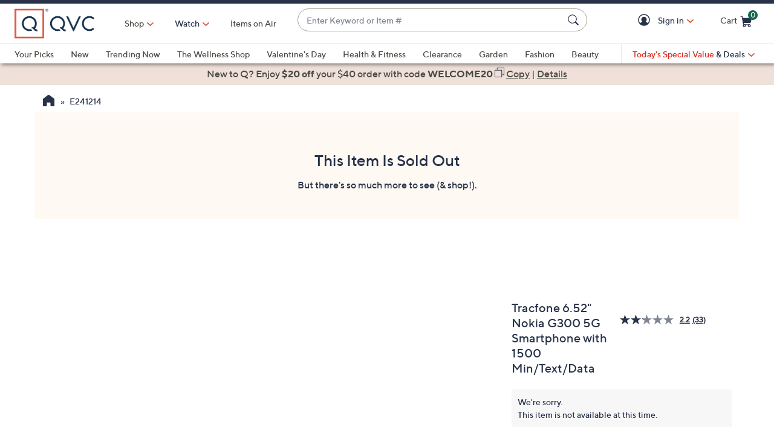

--- FILE ---
content_type: text/css;charset=utf-8
request_url: https://www.qvc.com/etc.clientlibs/qvc-common/clientlibs/body.min.e4d11662c224ef561f5cd863787aa62d.css
body_size: 21443
content:
/*!
 * QVC Body CSS File
 */.lazyWrap{display:block;position:relative;height:0}.lazyWrap img.lazy,.lazyWrap img.lazyloaded,.lazyWrap img.lazyloading{position:absolute;top:0;left:0;width:100%!important;height:100%!important}.mobileAppOnly{display:none}body.isMobileApp .mobileAppOnly,html.isMobileApp .mobileAppOnly{display:block}body.isMobileApp #pageContent~[data-component-type=FOOTER],body.isMobileApp #pageFooter,body.isMobileApp #pageMasthead,body.isMobileApp .MinimumWidthContainer~[data-component-type=FOOTER],body.isMobileApp .responsiveOnly,body.isMobileApp .responsiveViewDesktop,body.isMobileApp .responsiveViewMobile,body.isMobileApp .webBrowserOnly,body.isMobileApp section[data-module-type=BREADCRUMBS],html.isMobileApp #pageContent~[data-component-type=FOOTER],html.isMobileApp #pageFooter,html.isMobileApp #pageMasthead,html.isMobileApp .MinimumWidthContainer~[data-component-type=FOOTER],html.isMobileApp .responsiveOnly,html.isMobileApp .responsiveViewDesktop,html.isMobileApp .responsiveViewMobile,html.isMobileApp .webBrowserOnly,html.isMobileApp section[data-module-type=BREADCRUMBS]{display:none!important}body.isMobileApp #pageContent,body.isMobileApp .MinimumWidthContainer,html.isMobileApp #pageContent,html.isMobileApp .MinimumWidthContainer{z-index:1}#pageContent,#pageFooter,#pageMasthead,.MinimumWidthContainer{outline:0}#pageContent,#pageContent~[data-component-type=FOOTER],#pageFooter,#pageMasthead,.MinimumWidthContainer{background:#fff;position:relative}#pageMasthead,#pageMasthead>section{display:inline}#pageMasthead .stickyMH{position:sticky;top:0;z-index:120}#pageMasthead .stickyMH [data-component-type=MASTHEAD_MENU]{border-top:3px solid;border-top-color:var(--mh-top-drawer,#28334a)}#pageMasthead [data-component-type=MASTHEAD_LINKS].qComponent{position:sticky;top:var(--mh-stick);z-index:118}[data-component-type=MASTHEAD_SKIP_NAVIGATION] a{display:block;padding:15px;color:#28334a;font-size:14px;line-height:13px;font-family:"TT Norms Medium",Arial,Helvetica,sans-serif}[data-component-type=MASTHEAD_SKIP_NAVIGATION] a:lang(ja){font-family:"Noto Sans","Noto Sans CJK JP",sans-serif}[data-component-type=MASTHEAD_SKIP_NAVIGATION] a.sr-only-focusable:active,[data-component-type=MASTHEAD_SKIP_NAVIGATION] a.sr-only-focusable:focus,[data-component-type=MASTHEAD_SKIP_NAVIGATION] a.sr-only-focusable:hover{margin:3px}.menuNavIcon{padding:0;width:20px;height:24px;position:relative;-webkit-transform-origin:top left;transform-origin:top left;-webkit-transform:rotate(0) translateX(-50%);transform:rotate(0) translateX(-50%);-webkit-transition:1s ease-in-out;transition:1s ease-in-out;cursor:pointer;left:50%;-webkit-backface-visibility:hidden}.menuNavIcon span{-webkit-transform-origin:center center;transform-origin:center center;display:block;position:absolute;height:4px;width:100%;background:#f47963;border-radius:0;opacity:1;left:0;-webkit-transform:rotate(0);transform:rotate(0);-webkit-transition:.5s ease-in-out;transition:.5s ease-in-out}.menuNavIcon span:nth-child(1){top:0}.menuNavIcon span:nth-child(2),.menuNavIcon span:nth-child(3){top:7px}.menuNavIcon span:nth-child(4){top:14px}.menuNavIcon.open span:nth-child(1){top:7px;width:0%;left:50%}.menuNavIcon.open span:nth-child(2){-webkit-transform:rotate(45deg) scaleX(1.25);transform:rotate(45deg) scaleX(1.25)}.menuNavIcon.open span:nth-child(3){-webkit-transform:rotate(-45deg) scaleX(1.25);transform:rotate(-45deg) scaleX(1.25)}.menuNavIcon.open span:nth-child(4){top:11px;width:0%;left:50%}[data-component-type=MASTHEAD_MENU]{background:#fff;-webkit-box-shadow:2px 2px 6px 0 rgba(0,0,0,.5);box-shadow:2px 2px 6px 0 rgba(0,0,0,.5);position:relative;z-index:2}.mastheadMenuBar{padding:7px 0 4px 0}.mastheadMenuBar .row{margin:0}.mastheadMenuBar .iconBarNavWr{display:-webkit-box;display:-ms-flexbox;display:flex}.mastheadMenuBar .iconBarNav{display:table}.mastheadMenuBar .menuIconBar{table-layout:fixed;width:100%;margin:0}.mastheadMenuBar .menuIconCell{float:none;display:table-cell;text-align:center;vertical-align:top;width:14%;-webkit-box-sizing:content-box;box-sizing:content-box;padding-top:4px}.mastheadMenuBar .menuIconCell>a,.mastheadMenuBar .menuIconCell>button{padding:0;display:inline-block}.mastheadMenuBar .menuIconCell .col-tn-12{float:none}.mastheadMenuBar .searchInputBox{text-align:left}.mastheadMenuBar .searchInputBox #txtMastheadSearch::-ms-clear,.mastheadMenuBar .searchInputBox::-ms-clear{width:0;height:0;display:none}.mastheadMenuBar .searchFormWrapper{position:relative;width:100%;height:38px;background:#fff;border:1px solid #a0a098;border-radius:100px}.mastheadMenuBar .searchFormWrapper #btnMastheadSearch.searchGo{-webkit-box-sizing:border-box;box-sizing:border-box;float:right;position:relative;height:38px;width:18px;border:0;padding:0;margin:0 14px 0 0;background:0}.mastheadMenuBar .searchFormWrapper #btnMastheadSearch.searchGo svg{display:block;margin-left:7px;width:18px;height:18px}.mastheadMenuBar .searchFormWrapper #btnMastheadSearch.searchGo svg .foreground{fill:#28334a}.mastheadMenuBar .searchForm input{width:85%;background:0;border:0;padding:8px 14px;font-family:"TT Norms Medium",Arial,Helvetica,sans-serif;font-size:14px;color:#28334a;-webkit-transform:translateZ(0);transform:translateZ(0)}.mastheadMenuBar .searchForm input:lang(ja){font-family:"Noto Sans","Noto Sans CJK JP",sans-serif}.mastheadMenuBar .searchForm input::-moz-placeholder{font-family:"TT Norms Medium",Arial,Helvetica,sans-serif;color:#7e8592!important;opacity:1}.mastheadMenuBar .searchForm input::-moz-placeholder:lang(ja){font-family:"Noto Sans","Noto Sans CJK JP",sans-serif}.mastheadMenuBar .searchForm input::-webkit-input-placeholder{font-family:"TT Norms Medium",Arial,Helvetica,sans-serif;color:#7e8592!important}.mastheadMenuBar .searchForm input::-webkit-input-placeholder:lang(ja){font-family:"Noto Sans","Noto Sans CJK JP",sans-serif}.mastheadMenuBar .searchForm input:-ms-input-placeholder{font-family:"TT Norms Medium",Arial,Helvetica,sans-serif;color:#7e8592!important}.mastheadMenuBar .searchForm input:-ms-input-placeholder:lang(ja){font-family:"Noto Sans","Noto Sans CJK JP",sans-serif}.mastheadMenuBar .searchForm input:-webkit-autofill{-webkit-box-shadow:0 0 0 999px #fff inset!important;-webkit-text-fill-color:#4a4a44!important}.mastheadTopDrawer{background:#28334a;min-height:3px;text-align:center;margin-bottom:0;position:relative;width:100%;padding:0}.mastheadTopDrawer .row{margin:0}.mastheadTopDrawer p{padding:8px 0;margin:0;color:#fff;font-family:"TT Norms Medium",Arial,Helvetica,sans-serif;font-size:14px}.mastheadTopDrawer p:lang(ja){font-family:"Noto Sans","Noto Sans CJK JP",sans-serif}.mastheadTopDrawer a{color:#fff;font-family:"TT Norms Medium",Arial,Helvetica,sans-serif;font-size:14px}.mastheadTopDrawer a:lang(ja){font-family:"Noto Sans","Noto Sans CJK JP",sans-serif}.mastheadTopDrawer a:after{content:"";margin-left:4px;display:inline-block;background-image:url(//qvc.scene7.com/is/image/QVC/icons-0579659dce?fmt=png-alpha);background-repeat:no-repeat;overflow:hidden;background-size:308px 296px;background-position:-124px -94px;width:7px;height:10px;vertical-align:middle}[data-component-type=MASTHEAD_POP]{display:none;position:fixed;top:0;left:0!important;z-index:0}.acctGreeting{display:none;position:relative;z-index:2}.acctGreeting a{display:block;color:#4a4a44}.acctGreeting>.signIn{display:inline-block;position:relative;padding:10px 25px 10px 20px;min-width:175px}.myAccountMenuAlt .acctGreeting>.signIn{padding-top:3px}.acctGreeting p{margin:0}.signInGreet strong{font-weight:400;font-family:inherit}.signInGreet .greetingLong{display:none}.menuIconCell .cartIcon{position:relative;padding-top:1px!important}.menuIconCell .cartIcon .menuCartNum{position:absolute;padding:1px 3px;top:-5px;right:-7px;background:#12684e;color:#fff;border-radius:15px;font-family:"TT Norms Medium",Arial,Helvetica,sans-serif;font-size:10px;line-height:14px;min-width:16px;min-height:16px;text-align:center}.menuIconCell .cartIcon .menuCartNum:lang(ja){font-family:"Noto Sans","Noto Sans CJK JP",sans-serif}html.mh-desktop-display [data-component-type=MASTHEAD_MENU]{-webkit-box-shadow:none;box-shadow:none;border-bottom:1px solid #e8e8e6}html.mh-desktop-display .mastheadMenuBar{padding:12px 12px;width:100%}html.mh-desktop-display .mastheadMenuBar .menuIconCell{vertical-align:middle;padding:0}html.mh-desktop-display .mastheadMenuBar .menuCart{padding-top:1px!important}html.mh-desktop-display .mastheadMenuBar .menuCart .cartIcon span{font-size:14px;font-family:"TT Norms Medium",Arial,Helvetica,sans-serif}html.mh-desktop-display .mastheadMenuBar .menuCart .cartIcon span:lang(ja){font-family:"Noto Sans","Noto Sans CJK JP",sans-serif}html.mh-desktop-display .mastheadMenuBar .menuCart img,html.mh-desktop-display .mastheadMenuBar .menuCart svg{vertical-align:middle;width:24px;height:24px;padding-bottom:2px}html.mh-desktop-display .mastheadLinksBar{padding:0 12px;width:100%}html.mh-desktop-display .mastheadLinksBar>.row{margin:0 10px}html.mh-desktop-display .mobFlyoutHeader{display:none}.mastheadMenuBar .menuLogo{width:16%;padding-top:0}.mastheadMenuBar .menuLogo img,.mastheadMenuBar .menuLogo picture{width:100%;height:auto;max-width:50px}.mastheadMenuBar .menuIconCell.menuCart{padding-top:1px!important}.mastheadMenuBar .menuIconCell.menuCart a{color:#4a4a44}.mastheadMenuBar .menuIconCell.menuCart a:hover span{text-decoration:underline}.mastheadMenuBar .menuIconCell.menuCart img,.mastheadMenuBar .menuIconCell.menuCart svg{width:24px;height:24px}.mhIconText p{margin:0}.menuIconCell p{font-size:10px;line-height:1.25}.mastheadMenuBar .menuCart p{margin-top:6px!important}@media (min-width:800px){.mastheadMenuBar .menuLogo img,.mastheadMenuBar .menuLogo picture{max-width:50px}}html.mh-mobile-display body.expandedRefinements #pageContent,html.mh-mobile-display body.expandedRefinements .MinimumWidthContainer,html.mh-mobile-display body.mobileFilterMenuOpen #pageContent,html.mh-mobile-display body.mobileFilterMenuOpen .MinimumWidthContainer{position:static}html.mh-mobile-display #pageContent,html.mh-mobile-display .MinimumWidthContainer{z-index:1}html.mh-mobile-display #pageMasthead .searchInputBox{opacity:1!important;pointer-events:auto!important}html.mh-mobile-display .mastheadMenuBar .col-tn-12{padding-left:0;padding-right:0}html.mh-mobile-display #pageMasthead .mastheadMenuBar{width:100%}html.mh-mobile-display #pageMasthead .mastheadMenuBar .menuChannelsDt,html.mh-mobile-display #pageMasthead .mastheadMenuBar .menuIROA,html.mh-mobile-display #pageMasthead .mastheadMenuBar .myAccountMenu,html.mh-mobile-display #pageMasthead .mastheadMenuBar .shopQVCTV{display:none}html.mh-mobile-display #pageMasthead [data-component-type=MASTHEAD_SKIP_NAVIGATION]{position:relative;z-index:7}html.mh-mobile-display #pageMasthead [data-component-type=MASTHEAD_FEATURED_CHANNELS]{z-index:5}html.mh-mobile-display #pageMasthead [data-component-type=MASTHEAD_MENU]{z-index:5}@media (max-width:799px){.mastheadMenuBar .menuMyAccount,.mastheadMenuBar .menuTV,.mastheadMenuBar.hasChannels .menuIconTwo{display:none}}html.mh-desktop-display body #pageMasthead [data-component-type=MASTHEAD_POP]{display:none!important}html.mh-desktop-display #pageContent,html.mh-desktop-display .MinimumWidthContainer{padding-top:0!important}html.mh-desktop-display .mastheadMenuBar .searchInputBox{padding-right:10px}html.mh-desktop-display .mastheadMenuBar .searchInputBox.preload{visibility:hidden}html.mh-desktop-display .mastheadMenuBar .menuIconBar{table-layout:auto}html.mh-desktop-display .mastheadMenuBar .menuChannelsMb,html.mh-desktop-display .mastheadMenuBar .menuDeals,html.mh-desktop-display .mastheadMenuBar .menuHamburger,html.mh-desktop-display .mastheadMenuBar .menuIconTwo,html.mh-desktop-display .mastheadMenuBar .menuMyAccount,html.mh-desktop-display .mastheadMenuBar .menuTV{display:none}html.mh-desktop-display .mastheadMenuBar .menuIconCell{width:auto}html.mh-desktop-display .mastheadMenuBar .myAccountMenu{padding-right:10px;text-align:right;width:1px}html.mh-desktop-display .mastheadMenuBar .menuLogo{width:45px;text-align:left;padding-right:25px}html.mh-desktop-display .mastheadMenuBar .menuLogo img,html.mh-desktop-display .mastheadMenuBar .menuLogo picture{max-width:60px}html.mh-desktop-display .mastheadMenuBar .menuChannels,html.mh-desktop-display .mastheadMenuBar .menuIconCell.menuIROA,html.mh-desktop-display .mastheadMenuBar .menuIconCell.shopQVCTV{width:1px}html.mh-desktop-display .mastheadMenuBar .menuChannels>a,html.mh-desktop-display .mastheadMenuBar .menuChannels>button,html.mh-desktop-display .mastheadMenuBar .menuIconCell.menuIROA>a,html.mh-desktop-display .mastheadMenuBar .menuIconCell.menuIROA>button,html.mh-desktop-display .mastheadMenuBar .menuIconCell.shopQVCTV>a,html.mh-desktop-display .mastheadMenuBar .menuIconCell.shopQVCTV>button{line-height:40px;width:-webkit-max-content;width:-moz-max-content;width:max-content;font-size:14px}html.mh-desktop-display .mastheadMenuBar .menuChannels .ftdChannelsTT,html.mh-desktop-display .mastheadMenuBar .menuIconCell.menuIROA .ftdChannelsTT,html.mh-desktop-display .mastheadMenuBar .menuIconCell.shopQVCTV .ftdChannelsTT{position:absolute;color:#f25e43;font-size:10px;text-transform:uppercase;text-decoration:underline;cursor:pointer}html.mh-desktop-display .mastheadMenuBar .menuChannels>button,html.mh-desktop-display .mastheadMenuBar .menuIconCell.shopQVCTV>button{padding:0 10px 0 25px}html.mh-desktop-display .mastheadMenuBar .menuChannels.noIroa,html.mh-desktop-display .mastheadMenuBar .menuIconCell.shopQVCTV.noIroa{padding-right:25px}html.mh-desktop-display .mastheadMenuBar .menuIconCell.menuIROA{padding:0 35px 0 25px}html.mh-desktop-display .mastheadMenuBar .menuCart{width:1px;white-space:nowrap;text-align:right;padding-left:25px;padding-right:10px}html.mh-desktop-display .mastheadMenuBar .menuCart .mhIconText{display:none}html.mh-desktop-display .mastheadMenuBar .menuCart .cartIcon{width:auto}html.mh-desktop-display .mastheadMenuBar .menuCart .cartIcon .menuCartNum{font-size:12px;line-height:14px;min-width:16px;min-height:16px}html.mh-desktop-display .mastheadMenuBar .menuCart .cartIcon span{padding-top:3px}html.mh-desktop-display .mastheadMenuBar .menuCart .mhIconText{width:auto;line-height:28px}html.mh-desktop-display [data-component-type=MASTHEAD_POP]{display:none}html.mh-desktop-display .acctGreeting.hover .signInAcct:after,html.mh-desktop-display .acctGreeting:hover .signInAcct:after{-webkit-transform:translate(0,-50%) rotate(180deg);transform:translate(0,-50%) rotate(180deg)}html.mh-desktop-display .acctGreeting .signInAcct:after{content:"";display:block;width:11px;height:6px;position:absolute;right:-16px;top:60%;background-image:url(//qvc.scene7.com/is/image/QVC/icons-0579659dce?fmt=png-alpha);background-repeat:no-repeat;overflow:hidden;background-size:308px 296px;background-position:-271px -248px;-webkit-transform:translate(0,-50%) rotate(0);transform:translate(0,-50%) rotate(0);-webkit-transition:-webkit-transform .2s ease-in-out;transition:-webkit-transform .2s ease-in-out;transition:transform .2s ease-in-out;transition:transform .2s ease-in-out,-webkit-transform .2s ease-in-out}html.mh-desktop-display [data-component-type=MASTHEAD_LINKS]{-webkit-box-shadow:2px 2px 6px 0 rgba(0,0,0,.5);box-shadow:2px 2px 6px 0 rgba(0,0,0,.5);position:relative;z-index:1}html.mh-desktop-display .menuLinkBar{width:100%;display:table;font-family:"TT Norms Medium",Arial,Helvetica,sans-serif}html.mh-desktop-display .menuLinkBar:lang(ja){font-family:"Noto Sans","Noto Sans CJK JP",sans-serif}html.mh-desktop-display .menuLinkBar a{font-family:"TT Norms Medium",Arial,Helvetica,sans-serif}html.mh-desktop-display .menuLinkBar a:lang(ja){font-family:"Noto Sans","Noto Sans CJK JP",sans-serif}html.mh-desktop-display .menuLinkBar a.hover,html.mh-desktop-display .menuLinkBar a:active,html.mh-desktop-display .menuLinkBar a:focus,html.mh-desktop-display .menuLinkBar a:hover{text-decoration:underline}html.mh-desktop-display .menuLinkCell{display:table-cell}html.mh-desktop-display .shopByCat{width:200px;white-space:nowrap;line-height:40px;font-size:14px;text-align:left;position:relative}html.mh-desktop-display .shopByCat.hover,html.mh-desktop-display .shopByCat:hover{background:#fff;-webkit-box-shadow:0 0 6px -2px #a0a098;box-shadow:0 0 6px -2px #a0a098}html.mh-desktop-display .shopByCat.hover>a:after,html.mh-desktop-display .shopByCat:hover>a:after{-webkit-transform:rotate(180deg);transform:rotate(180deg)}html.mh-desktop-display .shopByCat>a{padding:0 5px 0 23px;color:#4a4a44;cursor:pointer;display:inline-block;min-width:200px}html.mh-desktop-display .shopByCat>a:after{content:"";display:inline-block;width:11px;height:6px;vertical-align:1px;background-image:url(//qvc.scene7.com/is/image/QVC/icons-0579659dce?fmt=png-alpha);background-repeat:no-repeat;overflow:hidden;background-size:308px 296px;background-position:-271px -248px;margin:0 0 0 5px;-webkit-transition:-webkit-transform .2s ease-in-out;transition:-webkit-transform .2s ease-in-out;transition:transform .2s ease-in-out;transition:transform .2s ease-in-out,-webkit-transform .2s ease-in-out}html.mh-desktop-display .mastheadMenuBar.moveShop .shopByCat{width:1px!important;z-index:2;-webkit-box-shadow:none;box-shadow:none}html.mh-desktop-display .mastheadMenuBar.moveShop .shopByCat.hover,html.mh-desktop-display .mastheadMenuBar.moveShop .shopByCat:hover{-webkit-box-shadow:none;box-shadow:none}html.mh-desktop-display .mastheadMenuBar.moveShop .shopByCat>a{padding:0 10px 0 23px;margin-right:65px;min-width:auto}html.mh-desktop-display .menuLinksLeft,html.mh-desktop-display .menuLinksRight{padding-top:2px;text-align:left;font-size:12px}html.mh-desktop-display .menuLinksLeft ul,html.mh-desktop-display .menuLinksRight ul{list-style-type:none;padding:0;margin:0;display:inline-block}html.mh-desktop-display .menuLinksLeft ul li,html.mh-desktop-display .menuLinksRight ul li{display:inline-block;padding-right:22px}html.mh-desktop-display .menuLinksLeft ul li:last-child,html.mh-desktop-display .menuLinksRight ul li:last-child{padding-right:10px}html.mh-desktop-display .menuLinksLeft>ul>li>a,html.mh-desktop-display .menuLinksLeft>ul>li>button,html.mh-desktop-display .menuLinksRight>ul>li>a,html.mh-desktop-display .menuLinksRight>ul>li>button{line-height:30px}html.mh-desktop-display .menuLinksLeft ul.menuLeftUlDD+ul.menuLeftUl{padding-left:12px}html.mh-desktop-display .menuLinksLeft>ul{height:30px}html.mh-desktop-display .menuLinksLeft>ul.menuLeftUlDD{float:left}html.mh-desktop-display .menuLinksLeft>ul.menuLeftUl{overflow:hidden;display:-webkit-box;display:-ms-flexbox;display:flex;-ms-flex-wrap:wrap;flex-wrap:wrap;padding:0 2px}html.mh-desktop-display .menuLinksRight{text-align:right;border-left:1px solid #e8e8e6;padding-left:8px;width:1px}html.mh-desktop-display .menuLinksRight>ul{white-space:nowrap}html.mh-desktop-display .menuIconBar ul li.mhDDMenuWr,html.mh-desktop-display .menuLinksLeft ul li.mhDDMenuWr,html.mh-desktop-display .menuLinksRight ul li.mhDDMenuWr{padding:0}html.mh-desktop-display .menuIconBar div.menuIconCell.mhDDMenuWr,html.mh-desktop-display .menuIconBar ul li.mhDDMenuWr,html.mh-desktop-display .menuLinksLeft div.menuIconCell.mhDDMenuWr,html.mh-desktop-display .menuLinksLeft ul li.mhDDMenuWr,html.mh-desktop-display .menuLinksRight div.menuIconCell.mhDDMenuWr,html.mh-desktop-display .menuLinksRight ul li.mhDDMenuWr{position:relative;margin:0}html.mh-desktop-display .menuIconBar div.menuIconCell.mhDDMenuWr>button,html.mh-desktop-display .menuIconBar ul li.mhDDMenuWr>button,html.mh-desktop-display .menuLinksLeft div.menuIconCell.mhDDMenuWr>button,html.mh-desktop-display .menuLinksLeft ul li.mhDDMenuWr>button,html.mh-desktop-display .menuLinksRight div.menuIconCell.mhDDMenuWr>button,html.mh-desktop-display .menuLinksRight ul li.mhDDMenuWr>button{display:block;text-decoration:none;border:0;background:0;font-size:16px}html.mh-desktop-display .menuIconBar div.menuIconCell.mhDDMenuWr>button:after,html.mh-desktop-display .menuIconBar ul li.mhDDMenuWr>button:after,html.mh-desktop-display .menuLinksLeft div.menuIconCell.mhDDMenuWr>button:after,html.mh-desktop-display .menuLinksLeft ul li.mhDDMenuWr>button:after,html.mh-desktop-display .menuLinksRight div.menuIconCell.mhDDMenuWr>button:after,html.mh-desktop-display .menuLinksRight ul li.mhDDMenuWr>button:after{content:"";display:inline-block;width:11px;height:6px;vertical-align:1px;background-image:url(//qvc.scene7.com/is/image/QVC/icons-0579659dce?fmt=png-alpha);background-repeat:no-repeat;overflow:hidden;background-size:308px 296px;background-position:-271px -248px;margin:0 0 0 5px;-webkit-transition:-webkit-transform .2s ease-in-out;transition:-webkit-transform .2s ease-in-out;transition:transform .2s ease-in-out;transition:transform .2s ease-in-out,-webkit-transform .2s ease-in-out}html.mh-desktop-display .menuIconBar div.menuIconCell.mhDDMenuWr.hover>button:after,html.mh-desktop-display .menuIconBar div.menuIconCell.mhDDMenuWr:hover>button:after,html.mh-desktop-display .menuIconBar ul li.mhDDMenuWr.hover>button:after,html.mh-desktop-display .menuIconBar ul li.mhDDMenuWr:hover>button:after,html.mh-desktop-display .menuLinksLeft div.menuIconCell.mhDDMenuWr.hover>button:after,html.mh-desktop-display .menuLinksLeft div.menuIconCell.mhDDMenuWr:hover>button:after,html.mh-desktop-display .menuLinksLeft ul li.mhDDMenuWr.hover>button:after,html.mh-desktop-display .menuLinksLeft ul li.mhDDMenuWr:hover>button:after,html.mh-desktop-display .menuLinksRight div.menuIconCell.mhDDMenuWr.hover>button:after,html.mh-desktop-display .menuLinksRight div.menuIconCell.mhDDMenuWr:hover>button:after,html.mh-desktop-display .menuLinksRight ul li.mhDDMenuWr.hover>button:after,html.mh-desktop-display .menuLinksRight ul li.mhDDMenuWr:hover>button:after{-webkit-transform:rotate(180deg);transform:rotate(180deg)}html.mh-desktop-display .menuIconBar ul li.mhDDMenuWr>button,html.mh-desktop-display .menuLinksLeft ul li.mhDDMenuWr>button,html.mh-desktop-display .menuLinksRight ul li.mhDDMenuWr>button{padding:0 10px}html.mh-desktop-display .menuIconBar div.menuIconCell.shopByCat>button,html.mh-desktop-display .menuIconBar div.menuIconCell.shopQVCTV>button{font-size:14px}html.mh-desktop-display .mhDDMenu,html.mh-desktop-display .myAccountDropDown,html.mh-desktop-display .shopByDropDown{display:none;position:absolute;-webkit-box-shadow:0 4px 5px -1px #a0a098;box-shadow:0 4px 5px -1px #a0a098}html.mh-desktop-display .mhDDMenu ul,html.mh-desktop-display .myAccountDropDown ul,html.mh-desktop-display .shopByDropDown ul{list-style-type:none;margin:0;padding:0}html.mh-desktop-display .shopByDropDown{top:30px;left:0;width:200px;height:648px;background:#fff;-webkit-box-shadow:0 0 5px -1px #a0a098;box-shadow:0 0 5px -1px #a0a098;min-width:-webkit-max-content;min-width:-moz-max-content;min-width:max-content}html.mh-desktop-display .shopByDropDown li{position:relative}html.mh-desktop-display .shopByDropDown .flyoutMenuLink a{position:relative;z-index:1}html.mh-desktop-display .shopByDropDown .flyoutMenuLink button.flyoutMenuArrow{width:26px;height:21px;position:absolute;top:50%;right:10px;-webkit-transform:translateY(-50%);transform:translateY(-50%)}html.mh-desktop-display .shopByDropDown .flyoutMenuLink button.flyoutMenuArrow:after{content:"";display:block;background-image:url(//qvc.scene7.com/is/image/QVC/icons-0579659dce?fmt=png-alpha);background-repeat:no-repeat;overflow:hidden;background-size:308px 296px;background-position:-217px -133px;width:6px;height:11px;position:absolute;top:50%;right:10px;-webkit-transform:translateY(-50%);transform:translateY(-50%)}html.mh-desktop-display body:not(.jp) .mhDDMenu,html.mh-desktop-display body:not(.jp) .myAccountDropDown,html.mh-desktop-display body:not(.jp) .shopByDDOpen .flyoutSection,html.mh-desktop-display body:not(.jp) .shopByDropDown{max-height:calc(100vh - 73px);overflow-y:auto}html.mh-desktop-display body:not(.jp) #pageMasthead:has(.mastheadTopDrawer>div) .mhDDMenu,html.mh-desktop-display body:not(.jp) #pageMasthead:has(.mastheadTopDrawer>div) .myAccountDropDown,html.mh-desktop-display body:not(.jp) #pageMasthead:has(.mastheadTopDrawer>div) .shopByDDOpen .flyoutSection,html.mh-desktop-display body:not(.jp) #pageMasthead:has(.mastheadTopDrawer>div) .shopByDropDown{max-height:calc(100vh - 110px)}html.mh-desktop-display .mhDDMenu{right:0;width:auto;height:auto;background:#fff;border-top:1px solid #e1e1de}html.mh-desktop-display .menuLinksLeft .mhDDMenu{left:0;right:auto}html.mh-desktop-display .menuIconCell.shopQVCTV .shopQVCMb{display:none}html.mh-desktop-display .menuIconCell.shopQVCTV .shopTVDropDown{right:auto;left:0;min-width:100%;width:-webkit-max-content;width:-moz-max-content;width:max-content;background:#fff}html.mh-desktop-display .myAccountDropDown{top:56px;right:0;width:auto;height:auto;background:#fff;border-top:1px solid #e1e1de}html.mh-desktop-display .myAccountDropDown div{width:50%}html.mh-desktop-display .myAccountDropDown div h4{text-align:left;padding:12px 30px 12px 12px;margin:0;white-space:nowrap}html.mh-desktop-display .myAccountDropDown div li a{display:inherit}html.mh-desktop-display .myAccountDropDown .qCardLinks{background:#f7f7f7;border-right:1px solid #f0f0ef}html.mh-desktop-display .isDesktop .myAccountDropDown.qCardMenuOn{width:350px;background:#fff}html.mh-desktop-display .isDesktop .myAccountDropDown ul li.qCardMenuOn{padding-top:0;padding-bottom:16px}html.mh-desktop-display .acctGreeting.hover .myAccountDropDown,html.mh-desktop-display .acctGreeting:hover .myAccountDropDown{display:-webkit-box;display:-ms-flexbox;display:flex;-webkit-box-orient:vertical;-webkit-box-direction:normal;-ms-flex-direction:column;flex-direction:column}html.mh-desktop-display .mhDDMenuWr.hover .mhDDMenu,html.mh-desktop-display .mhDDMenuWr:hover .mhDDMenu,html.mh-desktop-display .shopByCat.hover .shopByDropDown,html.mh-desktop-display .shopByCat:hover .shopByDropDown{display:block}html.mh-desktop-display .mhDDMenu ul li,html.mh-desktop-display .myAccountDropDown ul li{padding:10px 30px 10px 12px;display:block;margin:0!important;text-align:left}html.mh-desktop-display .mhDDMenu ul li:last-child,html.mh-desktop-display .myAccountDropDown ul li:last-child{border-bottom:0}html.mh-desktop-display .shopTVDropDown li{border-bottom:0!important}html.mh-desktop-display .dealsDropDown,html.mh-desktop-display .promoLinksDropDown{min-width:100%}html.mh-desktop-display .dealsDropDown ul,html.mh-desktop-display .promoLinksDropDown ul{width:100%}html.mh-desktop-display .shopByDropDown li a{padding:4px 53px 4px 23px;line-height:1.5;display:block;white-space:normal}html.mh-desktop-display .shopByDropDown li a:focus-visible{outline:0}html.mh-desktop-display .shopByDropDown li a:focus-visible span{outline:2px solid #000!important;outline-offset:2px!important}html.mh-desktop-display .mhDDMenu li a,html.mh-desktop-display .myAccountDropDown li a{padding:0!important;line-height:1.2!important;font-family:"TT Norms Medium",Arial,Helvetica,sans-serif}html.mh-desktop-display .mhDDMenu li a:lang(ja),html.mh-desktop-display .myAccountDropDown li a:lang(ja){font-family:"Noto Sans","Noto Sans CJK JP",sans-serif}html.mh-desktop-display .mhDDMenu li a{display:block;white-space:nowrap}html.mh-desktop-display .shopByDropDown li.highlighted,html.mh-desktop-display .shopByDropDown li:hover{background:#f7f7f7}html.mh-desktop-display .shopByDropDown li.highlighted,html.mh-desktop-display .shopByDropDown li.highlighted a,html.mh-desktop-display .shopByDropDown li:hover,html.mh-desktop-display .shopByDropDown li:hover a{color:#28334a}html.mh-desktop-display .mhDDMenu a:hover,html.mh-desktop-display .myAccountDropDown a:hover{color:#28334a;text-decoration:underline}html.mh-desktop-display .shopByDDOpen{position:absolute;top:0;left:240px;z-index:1;height:2px;background:#f7f7f7}html.mh-desktop-display .shopByDDOpen .flyoutSection{display:none;height:681px;background:#f7f7f7;-webkit-box-shadow:1px 3px 3px 0 #a0a098;box-shadow:1px 3px 3px 0 #a0a098}html.mh-desktop-display .shopByDDOpen .flyoutSection.opened,html.mh-desktop-display .shopByDDOpen .flyoutSection:hover{display:block}html.mh-desktop-display .mastheadMenuBar.moveShop .shopByDropDown{top:auto;-webkit-box-shadow:0 0 5px -1px #a0a098;box-shadow:0 0 5px -1px #a0a098}html.mh-desktop-display .mastheadMenuBar.moveShop .shopByDDOpen{top:auto}html.mh-desktop-display .mastheadMenuBar.moveShop .shopByDDOpen .flyoutSection{height:648px;-webkit-box-shadow:1px 0 3px 0 #a0a098;box-shadow:1px 0 3px 0 #a0a098}html.mh-desktop-display #pageMasthead .dropdown{display:table;table-layout:fixed;width:100%}html.mh-desktop-display .dropdownLinks{display:table-cell;width:200px}html.mh-desktop-display .dropdownLinks [data-component-type=LIST]+[data-component-type=LIST]{padding-top:6px}html.mh-desktop-display .dropdownLinks ul{list-style-type:none;padding:0;margin:0}html.mh-desktop-display .dropdownLinks li{font-size:12px;font-family:"TT Norms Medium",Arial,Helvetica,sans-serif;line-height:1.5;padding:0 10px;white-space:normal}html.mh-desktop-display .dropdownLinks li:lang(ja){font-family:"Noto Sans","Noto Sans CJK JP",sans-serif}html.mh-desktop-display .dropdownLinks li a{display:block;padding:4px 13px}html.mh-desktop-display .dropdownLinks li a:hover{color:#28334a;text-decoration:underline}html.mh-desktop-display .linkHeader{display:none}html.mh-desktop-display .acMenu{display:none}html.mh-desktop-display .menuHeader{white-space:normal;padding:12px 23px 8px;line-height:1.25;font-size:16px;color:#28334a;font-family:"TT Norms Bold",Arial,Helvetica,sans-serif;cursor:default;pointer-events:none;display:block}html.mh-desktop-display .menuHeader:lang(ja){font-family:"Noto Sans","Noto Sans CJK JP",sans-serif}html.mh-desktop-display .acctGreeting .signInGreet{font-family:"TT Norms Medium",Arial,Helvetica,sans-serif;font-size:14px}html.mh-desktop-display .acctGreeting .signInGreet:lang(ja){font-family:"Noto Sans","Noto Sans CJK JP",sans-serif}html.mh-desktop-display .acctGreeting .signInGreet .greetingShort{display:none}html.mh-desktop-display .acctGreeting .signInGreet .greetingLong{display:inline}html.mh-desktop-display .acctGreeting .signInAcct{position:relative;font-size:14px;font-family:"TT Norms Medium",Arial,Helvetica,sans-serif}html.mh-desktop-display .acctGreeting .signInAcct:lang(ja){font-family:"Noto Sans","Noto Sans CJK JP",sans-serif}@media (min-width:960px){html.mh-desktop-display .mastheadLinksBar.mhDDMenuWr>button,html.mh-desktop-display .menuLinksLeft ul li.mhDDMenuWr>button,html.mh-desktop-display .menuLinksRight ul li.mhDDMenuWr>button{font-size:14px}}@media (min-width:1200px){html.mh-desktop-display .mastheadMenuBar{padding-top:8px;padding-bottom:8px}html.mh-desktop-display .menuLinksLeft ul li,html.mh-desktop-display .menuLinksRight ul li{padding-right:28px}html.mh-desktop-display .menuLinksLeft ul.menuLeftUlDD+ul.menuLeftUl{padding-left:18px}.mastheadMenuBar .menuLogo a{width:auto!important}.mastheadMenuBar .menuLogo img,.mastheadMenuBar .menuLogo picture{max-width:none!important;width:auto!important;max-height:50px!important}}@media (max-width:639px){html.mh-mobile-display .mastheadMenuBar .searchInputBox{width:100%!important;padding:0 15px;-webkit-box-sizing:border-box;box-sizing:border-box}html.mh-mobile-display .mastheadMenuBar .searchFormWrapper{margin:0 auto}html.mh-mobile-display .mastheadMenuBar .searchForm input{padding:6px 14px 8px;font-size:16px}}@media (min-width:640px){html.mh-mobile-display .mastheadMenuBar{padding-bottom:0}html.mh-mobile-display .mastheadMenuBar .menuIconBar{display:-webkit-box;display:-ms-flexbox;display:flex;-webkit-box-align:start;-ms-flex-align:start;align-items:flex-start}html.mh-mobile-display .mastheadMenuBar .iconBarNav.cartNav{padding-left:1.6%}html.mh-mobile-display .mastheadMenuBar .menuIconCell{width:auto;min-width:-webkit-fit-content;min-width:-moz-fit-content;min-width:fit-content;padding-left:1.6%;padding-right:1.6%}html.mh-mobile-display .mastheadMenuBar .menuIconCell.menuHamburger{padding-left:16px!important}html.mh-mobile-display .mastheadMenuBar .menuIconCell.menuCart{padding-right:16px!important}html.mh-mobile-display .mastheadMenuBar .menuIconCell.searchInputBox{width:100%!important;padding:8px 12px 0}html.mh-mobile-display .mastheadMenuBar .menuIconCell.searchInputBox.preload{visibility:hidden}html.mh-mobile-display .mastheadMenuBar .menuLogo{padding-top:4px}html.mh-mobile-display .mastheadMenuBar .menuLogo a{width:42px}}@media (max-width:959px){html.mh-mobile-display ul.mobileShopByCat.menuBottom{scroll-padding:10px}}html.mh-mobile-display .mastheadMenuBar .menuChannels button{display:inline-block;padding:0}html.mh-mobile-display .mastheadMenuBar .menuChannels .ftdChannelsTT{position:absolute;color:#f25e43;font-size:8px;text-transform:uppercase;text-decoration:underline;cursor:pointer}html.mh-mobile-display .mastheadMenuBar .menuCart span{display:none}html.mh-mobile-display .mastheadMenuBar .menuCart .cartIcon{display:inline-block}html.mh-mobile-display [data-component-type=MASTHEAD_LINKS] .menuLinkBar .menuLinksLeft ul.menuLeftUlDD,html.mh-mobile-display [data-component-type=MASTHEAD_LINKS] .menuLinkBar .menuLinksRight{display:none}html.mh-mobile-display .shopByCat{display:none}html.mh-mobile-display .menuIconCell svg{vertical-align:middle}html.mh-mobile-display .menuIconCell p{text-transform:uppercase;font-family:"TT Norms Medium",Arial,Helvetica,sans-serif;margin:5px 0 8px}html.mh-mobile-display .menuIconCell p:lang(ja){font-family:"Noto Sans","Noto Sans CJK JP",sans-serif}html.mh-mobile-display .menuIconCell:not(.searchInputBox,.menuCart),html.mh-mobile-display .mhIconImg{line-height:0}html.mh-mobile-display body.isipad .shopByMobile.menuBottom,html.mh-mobile-display body.isiphone .shopByMobile.menuBottom{padding-bottom:0}html.mh-mobile-display .mobileCloseMenu{display:none;-webkit-transition:none;transition:none;width:50%;float:right;margin:14px 16px;padding:6px 12px!important;text-align:center;line-height:1.5;border:1px solid #a0a098;right:20%}html.mh-mobile-display [data-component-type=MASTHEAD_POP]{padding-top:3px}html.mh-mobile-display .mastheadTopDrawer p,html.mh-mobile-display .menuIconCell{-webkit-transition:opacity .5s ease;transition:opacity .5s ease}html.mh-mobile-display .mastheadMenuBar{-webkit-transition:padding .5s ease;transition:padding .5s ease}html.mh-mobile-display .popOpen .mastheadTopDrawer p,html.mh-mobile-display .popOpen .menuIconCell{opacity:0!important;pointer-events:none!important}html.mh-mobile-display .popOpen .menuHamburger{opacity:1!important;pointer-events:auto!important}html.mh-mobile-display .popOpen #pageMasthead .mastheadMenuBar{padding-bottom:7px!important}html.mh-mobile-display .mastheadPopOut{width:100%;height:100%;position:relative;-webkit-transition:-webkit-transform .3s;transition:-webkit-transform .3s;transition:transform .3s;transition:transform .3s,-webkit-transform .3s}html.mh-mobile-display #pageContent~[data-component-type=FOOTER],html.mh-mobile-display #pageFooter,html.mh-mobile-display #pageMasthead~#pageContent,html.mh-mobile-display #pageMasthead~.MinimumWidthContainer,html.mh-mobile-display .MinimumWidthContainer~[data-component-type=FOOTER],html.mh-mobile-display [data-component-type=MASTHEAD_TOP_DRAWER]{-webkit-box-shadow:0 -8px 8px 0 #a0a098;box-shadow:0 -8px 8px 0 #a0a098}html.mh-mobile-display.popOpen{overflow:hidden!important}html.mh-mobile-display body.popOpen{overflow:hidden!important;position:fixed!important;left:0;top:0;width:100%}html.mh-mobile-display body.popOpen #pageContent,html.mh-mobile-display body.popOpen #pageContent~[data-component-type=FOOTER],html.mh-mobile-display body.popOpen #pageFooter,html.mh-mobile-display body.popOpen #pageFooter .btmDrawer,html.mh-mobile-display body.popOpen .MinimumWidthContainer,html.mh-mobile-display body.popOpen .MinimumWidthContainer~[data-component-type=FOOTER]{overflow:hidden!important}html.mh-mobile-display #pageContent,html.mh-mobile-display #pageContent~[data-component-type=FOOTER],html.mh-mobile-display #pageFooter,html.mh-mobile-display #pageFooter .btmDrawer,html.mh-mobile-display #pageMasthead,html.mh-mobile-display #pageMasthead~.qMsgOuterWr,html.mh-mobile-display .MinimumWidthContainer,html.mh-mobile-display .MinimumWidthContainer~[data-component-type=FOOTER]{-webkit-transition:left .4s ease-in-out;transition:left .4s ease-in-out;left:0}html.mh-mobile-display .popOpen #pageContent,html.mh-mobile-display .popOpen #pageContent~[data-component-type=FOOTER],html.mh-mobile-display .popOpen #pageFooter,html.mh-mobile-display .popOpen #pageFooter .btmDrawer,html.mh-mobile-display .popOpen #pageMasthead,html.mh-mobile-display .popOpen #pageMasthead~.qMsgOuterWr,html.mh-mobile-display .popOpen .MinimumWidthContainer,html.mh-mobile-display .popOpen .MinimumWidthContainer~[data-component-type=FOOTER]{left:76%}html.mh-mobile-display .popOpen #pageContent:before,html.mh-mobile-display .popOpen #pageContent~[data-component-type=FOOTER]:before,html.mh-mobile-display .popOpen #pageFooter .btmDrawer:before,html.mh-mobile-display .popOpen #pageFooter:before,html.mh-mobile-display .popOpen #pageMasthead~.qMsgOuterWr:before,html.mh-mobile-display .popOpen .MinimumWidthContainer:before,html.mh-mobile-display .popOpen .MinimumWidthContainer~[data-component-type=FOOTER]:before{content:"";display:block;width:100%;height:100%;position:absolute;top:0;left:0;z-index:1020;background:#fff;opacity:.85;cursor:pointer}html.mh-mobile-display [data-component-type=MASTHEAD_POP]{width:76%;height:100%;-webkit-backface-visibility:hidden;-webkit-transform:translateZ(0);transform:translateZ(0)}html.mh-mobile-display [data-component-type=MASTHEAD_POP] .mhPopScroll{width:100%;height:100%;overflow:auto;overflow-x:hidden;-webkit-overflow-scrolling:touch}html.mh-mobile-display body.isiphone [data-component-type=MASTHEAD_POP] .mastheadPopOut>.mhPopScroll{width:200%}html.mh-mobile-display body.isiphone [data-component-type=MASTHEAD_POP] .mastheadPopOut>.mhPopScroll .myAcctMobile,html.mh-mobile-display body.isiphone [data-component-type=MASTHEAD_POP] .mastheadPopOut>.mhPopScroll .shopByMobile{width:50%}html.mh-mobile-display body.isiphone [data-component-type=MASTHEAD_POP] .mastheadPopOut>.mhPopScroll .mainMenuCloseBtn{width:25%;margin-right:calc(50% + 16px)}html.mh-mobile-display .myAcctMobile{-webkit-transition:-webkit-transform .3s;transition:-webkit-transform .3s;transition:transform .3s;transition:transform .3s,-webkit-transform .3s}html.mh-mobile-display .myAcctMobile .signIn{display:block;padding:10px 40px 7px 60px;vertical-align:middle;position:relative}html.mh-mobile-display .myAcctMobile .signIn .signInIcon{position:absolute;left:20px;top:50%;-webkit-transform:translateY(-50%);transform:translateY(-50%)}html.mh-mobile-display .myAcctMobile .signIn .signInIcon svg{display:block}html.mh-mobile-display .myAcctMobile p{margin:0}html.mh-mobile-display .myAcctMobile .signInGreet{font-family:"TT Norms Medium",Arial,Helvetica,sans-serif;font-size:14px;line-height:1.25;color:#28334a}html.mh-mobile-display .myAcctMobile .signInGreet:lang(ja){font-family:"Noto Sans","Noto Sans CJK JP",sans-serif}html.mh-mobile-display .myAcctMobile .signInGreet img,html.mh-mobile-display .myAcctMobile .signInGreet svg{display:none}html.mh-mobile-display .myAcctMobile.myAccountMenuAlt .signInGreet{line-height:2.25}html.mh-mobile-display .myAcctMobile .signInAcct{font-size:12px;line-height:1.25;font-family:"TT Norms Medium",Arial,Helvetica,sans-serif;color:#28334a}html.mh-mobile-display .myAcctMobile .signInAcct:lang(ja){font-family:"Noto Sans","Noto Sans CJK JP",sans-serif}html.mh-mobile-display .shopByMobile{-webkit-transition:-webkit-transform .3s;transition:-webkit-transform .3s;transition:transform .3s;transition:transform .3s,-webkit-transform .3s}html.mh-mobile-display .shopByMobile ul{margin:0;padding:0;list-style-type:none;-webkit-transition:-webkit-transform .3s;transition:-webkit-transform .3s;transition:transform .3s;transition:transform .3s,-webkit-transform .3s}html.mh-mobile-display .shopByMobile .shopQVCTV .shopQVCDt{display:none}html.mh-mobile-display .shopByMobile .flyoutMenuLink,html.mh-mobile-display .shopByMobile .mhDDMenuWr>button{position:relative}html.mh-mobile-display .shopByMobile .flyoutMenuLink:after,html.mh-mobile-display .shopByMobile .mhDDMenuWr>button:after{content:"";display:inline-block;background-image:url(//qvc.scene7.com/is/image/QVC/icons-0579659dce?fmt=png-alpha);background-repeat:no-repeat;overflow:hidden;background-size:308px 296px;background-position:-217px -133px;width:6px;height:11px;position:absolute;top:50%;right:20px;-webkit-transform:translateY(-50%);transform:translateY(-50%)}html.mh-mobile-display .myAccountDropDown a:not(.btn),html.mh-mobile-display .shopByMobile a,html.mh-mobile-display .shopByMobile button:not(.mainMenuMobile,.mobileCloseMenu){display:block!important;font-family:"TT Norms Medium",Arial,Helvetica,sans-serif;font-size:14px;line-height:1;padding:14px 40px 14px 20px;color:#4a4a44;border:0;border-top:1px solid #f7f7f7;background:#fff;text-align:left;width:100%}html.mh-mobile-display .myAccountDropDown a:not(.btn):lang(ja),html.mh-mobile-display .shopByMobile a:lang(ja),html.mh-mobile-display .shopByMobile button:not(.mainMenuMobile,.mobileCloseMenu):lang(ja){font-family:"Noto Sans","Noto Sans CJK JP",sans-serif}html.mh-mobile-display .myAccountDropDown a:not(.btn).btn-primary,html.mh-mobile-display .shopByMobile a.btn-primary,html.mh-mobile-display .shopByMobile button:not(.mainMenuMobile,.mobileCloseMenu).btn-primary{background:#28334a;border:#28334a}html.mh-mobile-display .mhDDMenu,html.mh-mobile-display .myAccountDropDown{position:absolute;width:100%;height:100%;-webkit-transform:translate(100%,0);transform:translate(100%,0);top:0;left:0}html.mh-mobile-display .mhDDMenu a,html.mh-mobile-display .mhDDMenu button:not(.mobileCloseMenu),html.mh-mobile-display .myAccountDropDown a,html.mh-mobile-display .myAccountDropDown button:not(.mobileCloseMenu){padding:14px 40px!important}html.mh-mobile-display .myAccountDropDown li.myAccBtnWr{padding:14px 20px}html.mh-mobile-display .myAccountDropDown li.myAccBtnWr a{width:100%;max-width:250px}html.mh-mobile-display .myAcctMobile .signIn:after{display:inline-block;content:"";height:12px;width:7px;background-image:url(//qvc.scene7.com/is/image/QVC/icons-0579659dce?fmt=png-alpha);background-repeat:no-repeat;overflow:hidden;background-size:308px 296px;background-position:-246px -231px;position:absolute;top:50%;right:20px;-webkit-transform:translateY(-50%);transform:translateY(-50%)}html.mh-mobile-display .shopByMobileSub{position:absolute;width:100%;height:100%;top:0;left:0;-webkit-transition:-webkit-transform .3s;transition:-webkit-transform .3s;transition:transform .3s;transition:transform .3s,-webkit-transform .3s;-webkit-transform:translate(100%,0);transform:translate(100%,0)}html.mh-mobile-display .mastheadPopOut .myAccountDropDown,html.mh-mobile-display .shopByMobile .mhDDMenu,html.mh-mobile-display .shopByMobileSub,html.mh-mobile-display .shopByMobileSub .flyoutSection{display:none}html.mh-mobile-display .myAccountDropDown .myAccountLinks h4{display:none}html.mh-mobile-display .myAccountDropDown .qCardLinks h4{display:block;font-family:"TT Norms Medium",Arial,Helvetica,sans-serif;font-size:14px;line-height:1em;padding:14px 40px;color:#4a4a44;border-top:1px solid #f7f7f7;margin:0;position:relative}html.mh-mobile-display .myAccountDropDown .qCardLinks h4:lang(ja){font-family:"Noto Sans","Noto Sans CJK JP",sans-serif}html.mh-mobile-display .myAccountDropDown .qCardLinks h4::after{display:inline-block;content:"";height:12px;width:7px;background-image:url(//qvc.scene7.com/is/image/QVC/icons-0579659dce?fmt=png-alpha);background-repeat:no-repeat;overflow:hidden;background-size:308px 296px;background-position:-217px -133px;position:absolute;top:50%;right:20px;-webkit-transform:translateY(-50%);transform:translateY(-50%);-webkit-transition:-webkit-transform .2s ease-in-out;transition:-webkit-transform .2s ease-in-out;transition:transform .2s ease-in-out;transition:transform .2s ease-in-out,-webkit-transform .2s ease-in-out}html.mh-mobile-display .myAccountDropDown .qCardLinks.open{background-color:#f7f7f7}html.mh-mobile-display .myAccountDropDown .qCardLinks.open h4:after{-webkit-transform:rotate(90deg);transform:rotate(90deg);top:16px}html.mh-mobile-display .myAccountDropDown .qCardLinks.open ul{border-bottom:0}html.mh-mobile-display .myAccountDropDown .qCardLinks.open ul li{border-top:1px solid #e8e8e6}html.mh-mobile-display .myAccountDropDown .qCardLinks.open ul li a{padding-left:60px}html.mh-mobile-display button.mainMenuMobile{display:none;width:100%;border:0;color:#28334a;font-size:14px;font-family:"TT Norms Medium",Arial,Helvetica,sans-serif;line-height:1;padding:20px 20px 20px 40px;position:relative}html.mh-mobile-display button.mainMenuMobile:lang(ja){font-family:"Noto Sans","Noto Sans CJK JP",sans-serif}html.mh-mobile-display button.mainMenuMobile:before{display:inline-block;content:"";height:12px;width:7px;background-image:url(//qvc.scene7.com/is/image/QVC/icons-0579659dce?fmt=png-alpha);background-repeat:no-repeat;overflow:hidden;background-size:308px 296px;background-position:-246px -231px;position:absolute;top:50%;left:20px;-webkit-transform:translateY(-50%) scale(-1,1);transform:translateY(-50%) scale(-1,1)}html.mh-mobile-display .mobFlyoutCat{color:#28334a;font-size:14px;padding:14px 40px 14px 20px;border-top:1px solid #f7f7f7;font-family:"TT Norms Medium",Arial,Helvetica,sans-serif}html.mh-mobile-display .mobFlyoutCat:lang(ja){font-family:"Noto Sans","Noto Sans CJK JP",sans-serif}html.mh-mobile-display .mobFlyoutHeader a{display:block;color:#4a4a44;font-size:14px;padding:14px 40px;border-top:1px solid #f7f7f7;font-family:"TT Norms Medium",Arial,Helvetica,sans-serif}html.mh-mobile-display .mobFlyoutHeader a:lang(ja){font-family:"Noto Sans","Noto Sans CJK JP",sans-serif}html.mh-mobile-display .mastheadPopOut .menuHeader{color:#4a4a44;font-size:14px;padding:14px 40px;border-top:1px solid #f7f7f7;font-family:"TT Norms Medium",Arial,Helvetica,sans-serif;text-transform:none;position:relative;cursor:pointer;-webkit-transition:background-color .3s,color .3s;transition:background-color .3s,color .3s}html.mh-mobile-display .mastheadPopOut .menuHeader:lang(ja){font-family:"Noto Sans","Noto Sans CJK JP",sans-serif}html.mh-mobile-display .displayed .menuHeader{width:100%;display:block}html.mh-mobile-display .shopByMobileSub .menuHeader:after{content:"";display:inline-block;background-image:url(//qvc.scene7.com/is/image/QVC/icons-0579659dce?fmt=png-alpha);background-repeat:no-repeat;overflow:hidden;background-size:308px 296px;background-position:-217px -133px;width:6px;height:11px;position:absolute;top:50%;right:20px;-webkit-transform:translateY(-50%);transform:translateY(-50%);-webkit-transition:-webkit-transform .2s ease-in-out;transition:-webkit-transform .2s ease-in-out;transition:transform .2s ease-in-out;transition:transform .2s ease-in-out,-webkit-transform .2s ease-in-out}html.mh-mobile-display .mastheadPopOut .menuHeader.opened{background-color:#f7f7f7;color:#28334a;font-family:"TT Norms Medium",Arial,Helvetica,sans-serif}html.mh-mobile-display .mastheadPopOut .menuHeader.opened:lang(ja){font-family:"Noto Sans","Noto Sans CJK JP",sans-serif}html.mh-mobile-display .shopByMobileSub .menuHeader.opened:after{-webkit-transform:translateY(-50%) rotate(90deg);transform:translateY(-50%) rotate(90deg)}html.mh-mobile-display .mastheadPopOut .myAccountDropDown ul,html.mh-mobile-display .shopByMobile .mhDDMenu ul,html.mh-mobile-display .shopByMobileSub .dropdownLinks ul{list-style-type:none;padding:0;margin:0}html.mh-mobile-display .shopByMobileSub .dropdownLinks ul{display:none;height:auto}html.mh-mobile-display .shopByMobileSub .dropdownLinks ul.opened{display:block}html.mh-mobile-display .shopByMobileSub .dropdownLinks li a{display:block;font-family:"TT Norms Medium",Arial,Helvetica,sans-serif;font-size:14px;padding:14px 40px 14px 60px;color:#4a4a44;border-top:1px solid #e8e8e6;background:#f7f7f7}html.mh-mobile-display .shopByMobileSub .dropdownLinks li a:lang(ja){font-family:"Noto Sans","Noto Sans CJK JP",sans-serif}html.mh-mobile-display body.us.popOpen #attentive_creative[title="Sign Up via Text for Offers"],html.mh-mobile-display body.us.popOpen #branch-banner-iframe,html.mh-mobile-display body.us.popOpen .granify-widget-container,html.mh-mobile-display body.us.popOpen div[data-bambuser-liveshopping-floating-id]{display:none!important}@media (max-width:799px){html.mh-mobile-display .popOpen #pageContent,html.mh-mobile-display .popOpen #pageContent~[data-component-type=FOOTER],html.mh-mobile-display .popOpen #pageFooter,html.mh-mobile-display .popOpen #pageFooter .btmDrawer,html.mh-mobile-display .popOpen #pageMasthead,html.mh-mobile-display .popOpen #pageMasthead~.qMsgOuterWr,html.mh-mobile-display .popOpen .MinimumWidthContainer,html.mh-mobile-display .popOpen .MinimumWidthContainer~[data-component-type=FOOTER]{left:68.75%}html.mh-mobile-display [data-component-type=MASTHEAD_POP]{width:68.75%}}html.mh-mobile-display body.popOpen #pageMasthead .mastheadMenuBar{padding-bottom:7px!important}html.mh-mobile-display body.popOpen #pageMasthead .searchInputBox{opacity:0!important;pointer-events:none!important}@media (max-width:799px){section[data-module-type=SKINNY_BANNER]+section:before{display:none}}html.mh-mobile-display #pageMasthead .hidden-mh-mb{display:none!important}html.mh-desktop-display #pageMasthead .hidden-mh-dt{display:none!important}#lia-body #pageFooter,#lia-body #pageMasthead{text-align:left}#lia-body #pageFooter *,#lia-body #pageFooter :after,#lia-body #pageFooter :before,#lia-body #pageMasthead *,#lia-body #pageMasthead :after,#lia-body #pageMasthead :before{-webkit-box-sizing:border-box;box-sizing:border-box}#lia-body #pageFooter input:focus,#lia-body #pageFooter select:focus,#lia-body #pageFooter textarea:focus,#lia-body #pageMasthead input:focus,#lia-body #pageMasthead select:focus,#lia-body #pageMasthead textarea:focus{-webkit-box-shadow:none;box-shadow:none}#lia-body #pageMasthead .mastheadMenuBar .menuIconCell{-webkit-box-sizing:content-box;box-sizing:content-box}#lia-body #pageMasthead .mastheadMenuBar .searchFormWrapper #btnMastheadSearch.searchGo{-webkit-box-sizing:border-box;box-sizing:border-box}#lia-body .MinimumWidthContainer{padding-top:5px!important}.MinimumWidthContainer{padding-top:5px;font-family:inherit;font-size:inherit;line-height:inherit;color:inherit}.MinimumWidthContainer a{font-family:inherit;font-size:inherit}.MinimumWidthContainer b,.MinimumWidthContainer b:not(:lang(ja)),.MinimumWidthContainer optgroup,.MinimumWidthContainer optgroup:not(:lang(ja)),.MinimumWidthContainer strong,.MinimumWidthContainer strong:not(:lang(ja)){font-family:inherit;font-weight:700}html.mh-mobile-display #lia-body #pageMasthead .mastheadMenuBar .searchInputBox{-webkit-box-sizing:border-box;box-sizing:border-box}html.mh-desktop-display .mastheadMenuBar .shopByCatHamburger{width:60px;-webkit-box-shadow:none;box-shadow:none}html.mh-desktop-display .mastheadMenuBar .shopByCatHamburger .shopByCategoryButton{display:none}html.mh-desktop-display .mastheadMenuBar .shopByCatHamburger .shopByCatHamburgerButton{min-width:0;padding:0}html.mh-desktop-display .mastheadMenuBar .shopByCatHamburger .shopByCatHamburgerButton:after{display:none}html.mh-desktop-display .mastheadMenuBar .shopByCatHamburger .shopByCatHamburgerButton .mhIconText{text-transform:uppercase}html.mh-desktop-display .mastheadMenuBar .shopByCatHamburger .shopByDropDown{height:681px}html.mh-desktop-display .mastheadMenuBar .shopByCatHamburger .shopByDropDown:before{content:"";position:absolute;bottom:100%;left:0;width:100%;height:17px}html.mh-desktop-display .mastheadMenuBar .shopByCatHamburger .shopByCatHamburgerButton,html.mh-desktop-display .mastheadMenuBar .shopByCatHamburger .shopByDDOpen,html.mh-desktop-display .mastheadMenuBar .shopByCatHamburger .shopByDropDown{top:79px}html.mh-desktop-display .shopByDropDown .flyoutHeading{padding:0 5px 0 23px;font-family:"TT Norms Bold",Arial,Helvetica,sans-serif;font-size:14px;color:#4a4a44}html.mh-mobile-display [data-component-type=MASTHEAD_LINKS].qComponent .container.mastheadLinksBar{width:auto}html.mh-mobile-display [data-component-type=MASTHEAD_LINKS].qComponent .menuLinksLeft,html.mh-mobile-display [data-component-type=MASTHEAD_LINKS].qComponent .scrollableLinks{border-top:0;border-bottom:3px solid #f47963;-webkit-box-shadow:2px 2px 6px 0 rgba(0,0,0,.5);box-shadow:2px 2px 6px 0 rgba(0,0,0,.5);-webkit-transition:opacity .5s ease;transition:opacity .5s ease}html.mh-mobile-display [data-component-type=MASTHEAD_LINKS].qComponent .menuLinksLeft ul,html.mh-mobile-display [data-component-type=MASTHEAD_LINKS].qComponent .scrollableLinksList{margin:0;padding:8px 16px;overflow-x:auto;list-style:none;white-space:nowrap}html.mh-mobile-display [data-component-type=MASTHEAD_LINKS].qComponent .menuLinksLeft ul li,html.mh-mobile-display [data-component-type=MASTHEAD_LINKS].qComponent .scrollableLinksItem{display:inline-block;margin:0 10px}html.mh-mobile-display [data-component-type=MASTHEAD_LINKS].qComponent .menuLinksLeft ul li:first-child,html.mh-mobile-display [data-component-type=MASTHEAD_LINKS].qComponent .scrollableLinksItem:first-child{margin-left:0}html.mh-mobile-display [data-component-type=MASTHEAD_LINKS].qComponent .menuLinksLeft ul li:last-child,html.mh-mobile-display [data-component-type=MASTHEAD_LINKS].qComponent .scrollableLinksItem:last-child{margin-right:0}html.mh-mobile-display .popOpen #pageMasthead [data-component-type=MASTHEAD_MENU]{-webkit-box-shadow:2px 2px 6px 0 rgba(0,0,0,.5);box-shadow:2px 2px 6px 0 rgba(0,0,0,.5)}html.mh-mobile-display .popOpen [data-component-type=MASTHEAD_LINKS].qComponent .menuLinksLeft,html.mh-mobile-display .popOpen [data-component-type=MASTHEAD_LINKS].qComponent .scrollableLinks{max-height:0;opacity:0;overflow:hidden;border:none;-webkit-box-shadow:none;box-shadow:none;pointer-events:none}html.mh-mobile-display #pageMasthead [data-component-type=MASTHEAD_MENU]{-webkit-box-shadow:none;box-shadow:none}html.mh-desktop-display .mastheadLinksBar .scrollableLink{display:none}html.mh-desktop-display .mastheadLinksBar .scrollableLinks{display:none}html.mh-mobile-display .mastheadMenuBar.hasChannels .menuMyAccount{display:none}html.mh-desktop-display .mastheadMenuBar .menuIconBar .shopByCat>a{margin:0}html.mh-desktop-display .myAccountMenuAlt .myAccountSubMenuButton{padding:6px 12px!important;line-height:1.5!important}html.mh-desktop-display .myAccountMenuAlt .myAccountSubMenuButton:hover{text-decoration:none}html.mh-desktop-display .myAccountMenuAlt .acctUnAuth .myAccountDropDown ul li{padding:10px 12px}html.mh-desktop-display .myAccountMenuAlt .myAccountDropDown{width:-webkit-max-content;width:-moz-max-content;width:max-content;top:42px}html.mh-desktop-display .myAccountMenuAlt .acctGreeting .signInAcct:after{top:-10px}html.mh-desktop-display .myAccountMenuAlt .acctGreeting .signInGreet{padding-top:4px}html.mh-desktop-display .myAccountMenuAlt .acctGreeting .signInGreet img.acctImg,html.mh-desktop-display .myAccountMenuAlt .acctGreeting .signInGreet svg{display:inline-block;width:24px;height:24px;vertical-align:-6px;margin-right:8px}.acctGreeting .signIn svg,.mastheadMenuBar .menuIconCell svg,.myAcctMobile .signIn svg{width:24px;height:24px}.acctGreeting .signIn svg.circle,.mastheadMenuBar .menuIconCell svg.circle,.myAcctMobile .signIn svg.circle{background-color:#e8e8e6;border-radius:100px}.acctGreeting .signIn svg .foreground,.mastheadMenuBar .menuIconCell svg .foreground,.myAcctMobile .signIn svg .foreground{fill:#28334a}.mastheadMenuBar .menuIconCell.menuCart svg .foreground,.mastheadMenuBar .menuIconCell.menuChannels svg .foreground{fill:#f47963}html.mh-mobile-display body.simpleNav div[data-component-type=MASTHEAD_LINKS],html.mh-mobile-display body.simpleNav div[data-component-type=MASTHEAD_TOP_DRAWER] .row{display:none}html.mh-mobile-display body.simpleNav .menuIconCell:not(.searchInputBox){width:20%}@media (max-width:639px){html.mh-mobile-display body.simpleNav .menuIconCell:not(.searchInputBox){width:33%}}html.mh-mobile-display body.simpleNav .menuIconCell.menuLogo{width:100%}html.mh-mobile-display body.simpleNav .menuIconCell:not(.menuHamburger,.menuLogo,.searchInputBox,.menuCart){display:none!important}html.mh-mobile-display body.simpleNav #pageMasthead div[data-component-type=MASTHEAD_MENU]{-webkit-box-shadow:2px 2px 6px 0 rgba(0,0,0,.5);box-shadow:2px 2px 6px 0 rgba(0,0,0,.5);border-bottom:0}#pageMasthead .mhDDMenu h4,#pageMasthead .myAccountDropDown h4,#pageMasthead .shopByDropDown h4,#pageMasthead .shopByMobile h4{font-family:"TT Norms Bold",Arial,Helvetica,sans-serif;border-top:1px solid #d4d6db;text-align:left}#pageMasthead .mhDDMenu h4:lang(ja),#pageMasthead .myAccountDropDown h4:lang(ja),#pageMasthead .shopByDropDown h4:lang(ja),#pageMasthead .shopByMobile h4:lang(ja){font-family:"Noto Sans","Noto Sans CJK JP",sans-serif}#pageMasthead .mhDDMenu h4,#pageMasthead .myAccountDropDown h4,#pageMasthead .shopByDropDown h4{font-size:16px;padding-top:12px;margin:14px 20px 6px}#pageMasthead .mhDDMenu button.mainMenuMobile+h4,#pageMasthead .mhDDMenu h4:first-child,#pageMasthead .myAccountDropDown button.mainMenuMobile+h4,#pageMasthead .myAccountDropDown h4:first-child,#pageMasthead .shopByDropDown button.mainMenuMobile+h4,#pageMasthead .shopByDropDown h4:first-child{border-top:0;padding-top:0;margin-top:12px}#pageMasthead .mhDDMenu h4,#pageMasthead .myAccountDropDown h4{margin-left:12px}#pageMasthead .mastheadPopOut .myAccountDropDown h4,#pageMasthead .mastheadPopOut .shopByMobile h4{padding-top:24px;margin:12px 20px}html.mh-desktop-display .mhDDMenu h4+ul li,html.mh-desktop-display .myAccountDropDown h4+ul li{padding-left:15px!important}html.mh-desktop-display .iconBarNavWr .primaryNav{-webkit-box-flex:1;-ms-flex:1;flex:1}html.mh-desktop-display .iconBarNavWr .searchNav{width:100%}@media (max-width:1199px){html.mh-desktop-display .mastheadMenuBar .menuLogo img,html.mh-desktop-display .mastheadMenuBar .menuLogo picture{width:45px}}@media (min-width:640px){html.mh-mobile-display .iconBarNavWr{container-type:inline-size;container-name:iconBarNavWr}html.mh-mobile-display body.noContainerType .iconBarNavWr .primaryNav .menuIconCell,html.mh-mobile-display body.noContainerType .iconBarNavWr .secondNav .menuIconCell{padding-left:10px;padding-right:10px}}html.mh-mobile-display .iconBarNavWr .iconBarNav{-webkit-box-flex:0;-ms-flex:0 0 auto;flex:0 0 auto}html.mh-mobile-display .iconBarNavWr .primaryNav{width:auto}html.mh-mobile-display .iconBarNavWr .searchNav{width:100%;-webkit-box-flex:1;-ms-flex:1 1 auto;flex:1 1 auto}@media (max-width:639px){html.mh-mobile-display .iconBarNavWr{-ms-flex-wrap:wrap;flex-wrap:wrap}html.mh-mobile-display .iconBarNavWr .iconBarNav{display:table;table-layout:fixed;margin:0}html.mh-mobile-display .iconBarNavWr .primaryNav{width:60%}html.mh-mobile-display .iconBarNavWr .primaryNav .menuIconCell,html.mh-mobile-display .iconBarNavWr .primaryNav .menuLogo{width:33.3333333333%}html.mh-mobile-display .iconBarNavWr .searchNav{-webkit-box-ordinal-group:2;-ms-flex-order:1;order:1;-ms-flex-preferred-size:100%;flex-basis:100%}html.mh-mobile-display .iconBarNavWr .cartNav,html.mh-mobile-display .iconBarNavWr .secondNav{width:20%}html.mh-mobile-display .iconBarNavWr .cartNav .menuIconCell,html.mh-mobile-display .iconBarNavWr .secondNav .menuIconCell{width:100%}html.mh-mobile-display .iconBarNavWr .menuLogo img{max-height:48px!important}html.mh-mobile-display .iconBarNavWr .menuCart .cartIcon{padding-top:0!important}html.mh-mobile-display .iconBarNavWr .menuCart p{margin-top:5px!important}}body:has(.searchExitOverlay.active) #attentive_creative[title="Sign Up via Text for Offers"],body:has(.searchExitOverlay.active) #branch-banner-iframe,body:has(.searchExitOverlay.active) .granify-widget-container,body:has(.searchExitOverlay.active) div[data-bambuser-liveshopping-floating-id]{display:none!important}.searchExitOverlay{position:absolute;opacity:0;-webkit-transition:opacity .3s;transition:opacity .3s;height:100%;width:100%;background:rgba(0,0,0,.5);top:0;z-index:1}.searchExitOverlay.active{opacity:1}div.menuHamburger:not(:has(.menuNavIcon.open)) .menuCrossIcon{display:none}div.menuHamburger:has(.menuNavIcon.open) .menuHambugerIcon{display:none}div.menuHamburger:has(.menuNavIcon.open) .menuCrossIcon{width:16px!important;height:16px!important}@media (min-width:640px) and (max-width:959px){html.mh-mobile-display .mastheadMenuBar .menuIconCell.searchInputBox{padding-top:4px!important}html.mh-mobile-display .mastheadMenuBar .menuLogo{padding-top:0!important}html.mh-mobile-display .mastheadMenuBar .menuLogo img{max-height:45px!important}html.mh-mobile-display .mastheadMenuBar .menuCart .cartIcon{padding-top:0!important}html.mh-mobile-display .mastheadMenuBar .menuCart p{margin-top:5px!important}}.simpleMasthead .logoWr{text-align:center;margin:8px 0 10px}.simpleMasthead .streamlineSpeedBuyLogin #logo{margin-left:0;margin-top:32px;width:60px}.simpleMasthead a{display:block;margin:0 auto}.simpleMasthead a img{width:68px;height:auto}.simpleMasthead h1{margin:0 0 20px;font-size:22px;border:0;outline:0}@media (min-width:640px){.simpleMasthead .speedBuyHeading,.simpleMasthead .streamlineSpeedBuyLogin{margin-left:8.33%}}@media (min-width:800px){.simpleMasthead .speedBuyHeading,.simpleMasthead .streamlineSpeedBuyLogin{margin-left:25%}}.shopBtn{margin-top:15px;margin-bottom:20px;overflow:auto}.container.shopBtn{margin-top:0;margin-bottom:0;padding-top:15px;padding-bottom:20px}.qComponent:last-of-type .container.shopBtn{padding-bottom:0}.container.shopBtn.bg-white{padding-bottom:20px!important}@media (max-width:799px){.container.shopBtn{padding-bottom:20px!important}}.edit{outline:0}.qLinkBtn{display:table;width:100%}.qLinkBtn a.btn{height:45px;display:table-cell;vertical-align:middle}.qForm input[type=email],.qForm input[type=password],.qForm input[type=tel],.qForm input[type=text],.qForm textarea{height:40px!important;border:1px solid #4a4a44;border-radius:0;background-color:rgba(0,0,0,0);width:100%;color:#4a4a44;padding:0 10px;z-index:1;-webkit-box-shadow:none!important;box-shadow:none!important;outline:0;-webkit-transform:translateZ(0);-webkit-transform:translate3d(0,0,0);-moz-transform:none}body.isDesktop .qForm input[type=email],body.isDesktop .qForm input[type=password],body.isDesktop .qForm input[type=tel],body.isDesktop .qForm input[type=text],body.isDesktop .qForm textarea{-webkit-transform:none}.qForm input[type=email]::-webkit-input-placeholder,.qForm input[type=password]::-webkit-input-placeholder,.qForm input[type=tel]::-webkit-input-placeholder,.qForm input[type=text]::-webkit-input-placeholder,.qForm textarea::-webkit-input-placeholder{color:#4a4a44}.qForm input[type=email]::-moz-placeholder,.qForm input[type=password]::-moz-placeholder,.qForm input[type=tel]::-moz-placeholder,.qForm input[type=text]::-moz-placeholder,.qForm textarea::-moz-placeholder{color:#4a4a44;opacity:1}.qForm input[type=email]:-moz-placeholder,.qForm input[type=password]:-moz-placeholder,.qForm input[type=tel]:-moz-placeholder,.qForm input[type=text]:-moz-placeholder,.qForm textarea:-moz-placeholder{color:#4a4a44}.qForm input[type=email]:-ms-input-placeholder,.qForm input[type=password]:-ms-input-placeholder,.qForm input[type=tel]:-ms-input-placeholder,.qForm input[type=text]:-ms-input-placeholder,.qForm textarea:-ms-input-placeholder{color:#4a4a44}.qForm input[type=email]:focus,.qForm input[type=password]:focus,.qForm input[type=tel]:focus,.qForm input[type=text]:focus,.qForm textarea:focus{border:1px solid #4a4a44}.qForm input[type=email]::-ms-clear,.qForm input[type=email]::-ms-reveal,.qForm input[type=password]::-ms-clear,.qForm input[type=password]::-ms-reveal,.qForm input[type=tel]::-ms-clear,.qForm input[type=tel]::-ms-reveal,.qForm input[type=text]::-ms-clear,.qForm input[type=text]::-ms-reveal,.qForm textarea::-ms-clear,.qForm textarea::-ms-reveal{display:none}.qForm input[type=checkbox],.qForm input[type=radio]{margin:0;padding:0}.qForm input:-webkit-autofill{-webkit-box-shadow:0 0 0 999px #fff inset!important;-webkit-text-fill-color:#4a4a44!important}.qForm input.form-control[name=emailConfirm]{padding:0 118px 0 10px}.qForm textarea{height:120px!important;padding:10px;resize:none}.qForm .btn{width:100%;margin:0 0 20px}.qForm label{font-weight:400}.qForm .control-label{color:#4a4a44;font-family:"TT Norms Medium",Arial,Helvetica,sans-serif;margin-top:0;margin-bottom:0}.qForm .control-label:lang(ja){font-family:"Noto Sans","Noto Sans CJK JP",sans-serif}.qForm .custom-legend{border:0;margin:0;color:#4a4a44;font-size:16px;font-family:"TT Norms Medium",Arial,Helvetica,sans-serif}.qForm .custom-legend:lang(ja){font-family:"Noto Sans","Noto Sans CJK JP",sans-serif}.fragranceQuiz .qForm .custom-legend{font-size:18px;font-family:"TT Norms Medium",Arial,Helvetica,sans-serif}.fragranceQuiz .qForm .custom-legend:lang(ja){font-family:"Noto Sans","Noto Sans CJK JP",sans-serif}.qForm .form-group{display:block;clear:both;margin:0 -12px 18px}.qForm .form-group.custom-add,.qForm .form-group.custom-checkbox,.qForm .form-group.custom-radio,.qForm .form-group.custom-sub,.qForm .form-group.custom-toggle{margin-left:0;margin-right:0;margin-bottom:0;display:inline-block;cursor:pointer}.qForm .form-group.custom-add.disabled,.qForm .form-group.custom-checkbox.disabled,.qForm .form-group.custom-radio.disabled,.qForm .form-group.custom-sub.disabled,.qForm .form-group.custom-toggle.disabled{cursor:default}.qForm .form-groupa.linkViewTerms{font-size:inherit;display:block}.qForm .form-custom-group{margin:15px 0;display:block}.qForm .custom-checkbox{min-height:20px}.qForm .custom-checkbox .custom-control-indicator{top:auto}.qForm .deNewsletterOptions .custom-checkbox .custom-control-description{display:block;font-size:inherit;font-weight:400;font-family:"TT Norms Bold",Arial,Helvetica,sans-serif}.qForm .deNewsletterOptions .custom-checkbox .custom-control-description:lang(ja){font-family:"Noto Sans","Noto Sans CJK JP",sans-serif}.qForm .deNewsletterOptions .custom-checkbox .custom-control-description-title{display:block;font-size:inherit;font-weight:700;font-family:"TT Norms Bold",Arial,Helvetica,sans-serif}.qForm .deNewsletterOptions .custom-checkbox .custom-control-description-title:lang(ja){font-family:"Noto Sans","Noto Sans CJK JP",sans-serif}.qForm .custom-checkbox .custom-control-description,.qForm .custom-radio .custom-control-description,.qForm .custom-toggle .custom-control-description{font-weight:400;font-family:"TT Norms Medium",Arial,Helvetica,sans-serif}.qForm .custom-checkbox .custom-control-description:lang(ja),.qForm .custom-radio .custom-control-description:lang(ja),.qForm .custom-toggle .custom-control-description:lang(ja){font-family:"Noto Sans","Noto Sans CJK JP",sans-serif}.qForm .custom-checkbox .custom-control-description a,.qForm .custom-radio .custom-control-description a,.qForm .custom-toggle .custom-control-description a{font-size:inherit;font-family:inherit}.qForm .custom-radio .custom-control-input:checked~.custom-control-description .custom-radio-bold{font-family:"TT Norms Medium",Arial,Helvetica,sans-serif}.qForm .custom-radio .custom-control-input:checked~.custom-control-description .custom-radio-bold:lang(ja){font-family:"Noto Sans","Noto Sans CJK JP",sans-serif}.qForm .buttons{padding-top:15px}.qForm .form-custom-select{position:relative}body.isMobile .qForm .form-custom-select .floatLblWr>div>div:after{content:"";display:block;width:11px;height:6px;position:absolute;right:12px;top:50%;background-image:url(//qvc.scene7.com/is/image/QVC/icons-0579659dce?fmt=png-alpha);background-repeat:no-repeat;overflow:hidden;background-size:308px 296px;background-position:-271px -248px;-webkit-transform:translate(0,-50%);transform:translate(0,-50%)}.qForm .custom-select{width:100%;z-index:1;-webkit-box-shadow:none!important;box-shadow:none!important;outline:0;margin:0;background-color:transparent}.qForm .select-hidden{display:none;visibility:hidden}.qForm .limitText{font-size:12px;font-family:"TT Norms Medium",Arial,Helvetica,sans-serif}.qForm .limitText:lang(ja){font-family:"Noto Sans","Noto Sans CJK JP",sans-serif}.qForm .addNewCouponCode button.editPromoBtn.iconAfter::after{margin-top:12px}.qForm .select{cursor:pointer;position:relative;height:40px}.qForm .select .custom-select:focus{outline:2px solid #4a4a44}.qForm .select-styled{line-height:30px;position:absolute;top:0;right:0;bottom:0;left:0;overflow:hidden}.qForm .select-styled:after{content:"";display:block;width:11px;height:6px;position:absolute;right:12px;top:50%;background-image:url(//qvc.scene7.com/is/image/QVC/icons-0579659dce?fmt=png-alpha);background-repeat:no-repeat;overflow:hidden;background-size:308px 296px;background-position:-271px -248px;-webkit-transform:translate(0,-50%) rotate(0);transform:translate(0,-50%) rotate(0);-webkit-transition:-webkit-transform .2s ease-in-out;transition:-webkit-transform .2s ease-in-out;transition:transform .2s ease-in-out;transition:transform .2s ease-in-out,-webkit-transform .2s ease-in-out}.qForm .select-styled.active:after,.qForm .select-styled:active:after{-webkit-transform:translate(0,-50%) rotate(180deg);transform:translate(0,-50%) rotate(180deg)}.qForm .select-options{overflow-y:auto;display:none;position:absolute;top:100%;right:3%;left:3%;z-index:999;margin:0;padding:0;list-style:none;background-color:#f7f7f7;-webkit-box-shadow:0 2px 4px 0 rgba(0,0,0,.3);box-shadow:0 2px 4px 0 rgba(0,0,0,.3);width:94%}.qForm .select-options li{margin:0;padding:0 12px;border:0}.qForm .select-options li:hover{color:#28334a!important;text-decoration:underline!important}.qForm .select-options li.active{color:#28334a;text-decoration:underline}.qForm .select-options li.optgroup{font-size:16px;padding-top:12px;cursor:auto;color:#4a4a44!important;text-decoration:none!important;font-family:"TT Norms Medium",Arial,Helvetica,sans-serif}.qForm .select-options li.optgroup:lang(ja){font-family:"Noto Sans","Noto Sans CJK JP",sans-serif}.qForm .select-options li[rel=hide]{display:none}.qForm .select-options li:first-child{padding-top:12px}.qForm .select-options li:last-child{padding-bottom:12px}.qForm .select-options:hover li.active{color:#4a4a44;text-decoration:none}.qForm .select-options li,.qForm .select-styled{-webkit-touch-callout:none;-webkit-user-select:none;-moz-user-select:none;-ms-user-select:none;user-select:none}.qForm .custom-control-icon{display:inline-block;vertical-align:top!important;margin-right:10px}.qForm .custom-control-icon~.custom-control-description{display:inline-block}.qForm .custom-toggle{position:relative;padding-left:62px;min-height:28px}.qForm .custom-toggle .custom-control-indicator{position:absolute;cursor:pointer;top:0;left:0;right:0;bottom:0;background-color:#d9d9d6;-webkit-transition:.4s;transition:.4s;border-radius:28px;width:48px;height:28px;border:0}.qForm .custom-toggle .custom-control-indicator:before{position:absolute;content:"";height:20px;width:20px;left:4px;bottom:4px;background-color:#fff;-webkit-transition:.4s;transition:.4s;border-radius:50%}.qForm .custom-toggle.toggle-right{width:100%;padding-left:0;padding-right:62px}.qForm .custom-toggle.toggle-right .custom-control-indicator{right:1px;left:auto;background-color:#a0a098}.qForm .custom-toggle .custom-control-input:checked~.custom-control-indicator{background-color:#28334a}.qForm .custom-toggle .custom-control-input:checked~.custom-control-indicator:before{-webkit-transform:translateX(20px);transform:translateX(20px);-webkit-box-shadow:.5px .5px 1px 0 rgba(0,0,0,.75);box-shadow:.5px .5px 1px 0 rgba(0,0,0,.75)}.qForm .custom-toggle.toggle-green .custom-control-input:checked~.custom-control-indicator{background-color:#12684e}.qForm .custom-controls-switch{position:relative;display:inline-block;border-radius:20px;background-color:#f7f7f7}.qForm .custom-controls-switch .custom-control-indicator{z-index:1;background-color:#28334a;border:0;border-radius:20px;position:absolute;top:0;width:100%;height:100%;-webkit-box-shadow:.5px .5px 1px 0 rgba(0,0,0,.75);box-shadow:.5px .5px 1px 0 rgba(0,0,0,.75)}@media (max-width:639px){.qForm .custom-controls-switch .custom-control-indicator{width:50%!important}}.qForm .custom-switch{display:inline-block;position:relative;padding:10px;margin:0;cursor:pointer;z-index:2}@media (max-width:639px){.qForm .custom-switch{text-align:center;padding:10px 7px!important;width:49%!important}}.qForm .custom-switch .custom-control-description{padding:0 5px;-webkit-transition:.4s;transition:.4s}.qForm .custom-switch .custom-control-input:checked~.custom-control-description{font-family:"TT Norms Medium",Arial,Helvetica,sans-serif;color:#fff}.qForm .custom-switch .custom-control-input:checked~.custom-control-description:lang(ja){font-family:"Noto Sans","Noto Sans CJK JP",sans-serif}.qForm .custom-add,.qForm .custom-sub{padding:0 0 25px}.qForm .custom-add a,.qForm .custom-sub a{font-size:16px!important;font-family:"TT Norms Medium",Arial,Helvetica,sans-serif;color:#4a4a44;text-decoration:none}.qForm .custom-add a:lang(ja),.qForm .custom-sub a:lang(ja){font-family:"Noto Sans","Noto Sans CJK JP",sans-serif}.qForm .custom-add>a:before,.qForm .custom-sub>a:before{content:"";display:inline-block;width:12px;height:12px;margin:0 19px 0 4px}.qForm .custom-add>a:before{background:linear-gradient(to bottom,transparent 5px,#28334a 5px,#28334a 7px,transparent 7px),linear-gradient(to right,transparent 5px,#28334a 5px,#28334a 7px,transparent 7px)}.qForm .custom-add .editPromoLink[aria-expanded=true]{pointer-events:none}.qForm .custom-add .editPromoLink[aria-expanded=true]::before{display:none}.qForm .custom-sub>a:before{background:linear-gradient(to bottom,transparent 5px,#28334a 5px,#28334a 7px,transparent 7px)}.qForm .form-custom-scale-wrp:after{content:"";display:block;width:100%;height:10px;margin-top:5px;border-bottom:2px dotted #d9d9d6}.qForm .custom-scale-left,.qForm .custom-scale-right{font-size:10px;padding:5px 0}.qForm .custom-scale-left{float:left}.qForm .custom-scale-right{float:right}.qForm .form-custom-scale{clear:both;margin:0;display:table;border:1px solid #4a4a44;width:100%;height:40px!important;background-color:transparent;color:#4a4a44;z-index:1;-webkit-box-shadow:none!important;box-shadow:none!important;outline:0;table-layout:fixed;border-radius:20px;overflow:hidden}.qForm .form-custom-scale .custom-radio{padding:0;display:table-cell;vertical-align:middle;text-align:center;border-left:1px solid #d9d9d6}.qForm .form-custom-scale .custom-radio:first-child{border-left:0}.qForm .form-custom-scale .custom-radio:first-child .custom-control-description{border-radius:20px 0 0 20px}.qForm .form-custom-scale .custom-radio:last-child .custom-control-description{border-radius:0 20px 20px 0}.qForm .form-custom-scale .custom-radio .custom-control-input:checked~.custom-control-description{background-color:#e8e8e6}.qForm .form-custom-scale .custom-control-indicator{display:none!important}.qForm .form-custom-scale .custom-control-description{display:block;line-height:40px;vertical-align:middle;color:#28334a}.qForm .floatLblWr{display:block;max-width:none;margin-top:4px}.qForm .floatLblWr .control-label{position:absolute;background-color:#fff;top:10px;left:10px;font-family:"TT Norms Medium",Arial,Helvetica,sans-serif;z-index:0;padding:0 5px;margin:0 0 0 -5px;cursor:text}.qForm .floatLblWr .control-label:lang(ja){font-family:"Noto Sans","Noto Sans CJK JP",sans-serif}.qForm .floatLblWr .control-label.floating{top:-8px;left:15px;z-index:1;font-size:12px;-webkit-transform:translateZ(0);-webkit-transform:translate3d(0,0,0);-moz-transform:none}body.isDesktop .qForm .floatLblWr .control-label.floating{-webkit-transform:none}.qForm .floatLblWr>div>div:not(.popover){position:relative}.qForm .disabled{opacity:.5;cursor:default}.qForm .disabled .custom-control-input:disabled~.custom-control-description,.qForm .disabled .custom-control-input:disabled~.custom-control-indicator{opacity:1}.qForm a.disabled{opacity:.75}.qForm .error{color:#e11c2c}.qForm .help-block{padding:0 10px;margin-bottom:0;font-size:14px}.qForm .help-block:empty{margin:0}.qForm .staticFieldMsg{display:block;margin-top:5px;margin-bottom:10px;padding:0 10px;color:#e11c2c;font-family:"TT Norms Medium",Arial,Helvetica,sans-serif}.qForm .staticFieldMsg:lang(ja){font-family:"Noto Sans","Noto Sans CJK JP",sans-serif}.qForm .has-error .control-label,.qForm .has-error .custom-select span{color:#e11c2c;font-family:"TT Norms Bold",Arial,Helvetica,sans-serif}.qForm .has-error .control-label:lang(ja),.qForm .has-error .custom-select span:lang(ja){font-family:"Noto Sans","Noto Sans CJK JP",sans-serif}.qForm .has-error .custom-select,.qForm .has-error .custom-select:focus,.qForm .has-error .form-control,.qForm .has-error .form-control:focus{border:1px solid #e11c2c}.qForm .has-error .help-block{text-align:left;color:#e11c2c;font-family:"TT Norms Medium",Arial,Helvetica,sans-serif}.qForm .has-error .help-block:lang(ja){font-family:"Noto Sans","Noto Sans CJK JP",sans-serif}.qForm .has-error .help-block:before{display:inline-block;content:"";height:21px;width:20px;background-image:url(//qvc.scene7.com/is/image/QVC/icons-0579659dce?fmt=png-alpha);background-repeat:no-repeat;overflow:hidden;background-size:308px 296px;background-position:-241px -201px;width:25px;margin-bottom:-5px}.qForm .warning{color:#e11c2c}.qForm .has-warning .control-label,.qForm .has-warning .custom-select span{color:#e11c2c}.qForm .has-warning .custom-select,.qForm .has-warning .custom-select:focus,.qForm .has-warning .form-control,.qForm .has-warning .form-control:focus{border:1px solid #e11c2c}.qForm .has-warning .help-block{color:#e11c2c}.qForm .has-info .custom-select,.qForm .has-info .custom-select:focus,.qForm .has-info .form-control,.qForm .has-info .form-control:focus{border:1px solid #007fa3}.qForm .has-info .help-block{color:#007fa3}.qForm .success{color:#12684e}.qForm .has-success .custom-select{border:1px solid #12684e}.qForm .has-success .custom-select:focus{outline:2px solid #4a4a44}.qForm .has-success .form-control,.qForm .has-success .form-control:focus{border:1px solid #12684e}.qForm .has-success .help-block{color:#12684e}@media (min-width:640px){.qForm textarea{height:60px!important}}.contactForm .confirmBanner,.customForm .confirmBanner{color:#fff;font-size:12px;background:#007fa3;margin-bottom:10px;padding:10px}.contactForm .custom-control-description a,.customForm .custom-control-description a{text-decoration:underline;font-size:16px!important}.contactForm .qForm{overflow:visible}@media (min-width:640px){.contactForm .qForm textarea{height:120px!important}}.contactForm fieldset .h2,.contactForm fieldset h2{font-size:18px;padding:0 0 5px;margin-bottom:10px;border-bottom:1px solid #a0a098}.contactForm fieldset hr{border-top:1px solid #a0a098}.contactForm fieldset p{font-size:12px;margin-bottom:20px}.contactForm .floatLblWr .control-label,.contactForm .floatLblWr .custom-select span{font-family:"TT Norms Medium",Arial,Helvetica,sans-serif}.contactForm .floatLblWr .control-label:lang(ja),.contactForm .floatLblWr .custom-select span:lang(ja){font-family:"Noto Sans","Noto Sans CJK JP",sans-serif}.contactForm .floatLblWr .control-label.floating,.contactForm .floatLblWr .custom-select span.floating{font-family:"TT Norms Medium",Arial,Helvetica,sans-serif}.contactForm .floatLblWr .control-label.floating:lang(ja),.contactForm .floatLblWr .custom-select span.floating:lang(ja){font-family:"Noto Sans","Noto Sans CJK JP",sans-serif}.fragranceQuiz fieldset .h2,.fragranceQuiz fieldset h2{font-size:18px;padding:0 0 5px;margin-bottom:10px;border-bottom:1px solid #a0a098}.fragranceQuiz a.btnPrev{font-size:16px;text-decoration:underline}#sweepstakes{padding-top:5px}input[type=checkbox]:focus~.custom-control-indicator,input[type=checkbox]:hover~.custom-control-indicator{outline:1px solid #4a4a44}.fancybox-inner .floatLblWr .control-label{background-color:#fff}@media (min-width:640px){.fancybox-inner .floatLblWr .control-label textarea{height:60px!important}}.qMsgOuterWr.static{margin:0 -12px 10px}.productDetail #pageContent .container:not(.breadcrumbs) .qMsgOuterWr.static{margin:0 0 10px}.qMsgOuterWr.dismissable{position:relative;text-align:center;margin:0 auto 10px;z-index:1;overflow:visible!important}.qMsgOuterWr.dismissable+#pageContent .pageBreadcrumb{opacity:.5}.qMsgOuterWr.belowCOMasthead{margin-left:-12px;margin-right:-12px}.qMsgSlide{display:none}.qMsg{z-index:2;margin-bottom:0;font-size:14px;padding:10px 15px;font-family:"TT Norms Medium",Arial,Helvetica,sans-serif}.qMsg:lang(ja){font-family:"Noto Sans","Noto Sans CJK JP",sans-serif}.qMsg .close{height:11px;width:11px;margin-top:-2px;opacity:.8}.qMsg .close span{display:inline-block;height:11px;width:11px}.qMsg .close:focus,.qMsg .close:hover{opacity:1}.qMsg a{color:#fff;font-size:inherit;text-decoration:underline}.qMsg.dismissable{text-align:left;left:0;right:0}.fancybox-inner .qMsgOuterWr{padding:0}.fancybox-inner .qMsgOuterWr.static{margin-left:auto;margin-right:auto}body.checkout .cont>.row+.qMsg.dismissable{margin-bottom:10px}@media (min-width:800px){.qMsgOuterWr.static{margin-left:auto;margin-right:auto}.qMsgOuterWr.belowCOMasthead.static{margin-left:0;margin-right:0}.qMsgOuterWr.belowCOMasthead.dismissable{margin-left:auto;margin-right:auto}.qMsg{padding:8px 30px}.qMsg.static{padding:8px 30px 8px 15px}.qMsg.dismissable{position:relative;left:auto;right:auto;border-radius:0 0 2px 2px}body.productDetail #pageContent .qMsgOuterWr{padding:0 15px}}.copy a{color:inherit;text-decoration:underline;font-size:inherit;font-family:inherit}@media (min-width:800px){.qMsg{font-size:16px}}@media (max-width:799px){.qMsgOuterWr.dismissable{padding:0}}[data-module-type=error] h1{font-family:"TT Norms Medium",Arial,Helvetica,sans-serif;font-size:57px;margin:34px 0 40px}[data-module-type=error] h1:lang(ja){font-family:"Noto Sans","Noto Sans CJK JP",sans-serif}@media (min-width:640px){[data-module-type=error] h1{font-size:80px}}@media (min-width:800px){[data-module-type=error] h1{font-size:100px}}[data-module-type=error] h2{font-family:"TT Norms Medium",Arial,Helvetica,sans-serif;font-size:20px;margin:0 0 8px;color:#4a4a44}[data-module-type=error] h2:lang(ja){font-family:"Noto Sans","Noto Sans CJK JP",sans-serif}@media (min-width:800px){[data-module-type=error] h2{font-size:40px}}[data-module-type=error] p{font-size:14px;line-height:17px;margin:0 0 46px;color:#4a4a44}@media (min-width:800px){[data-module-type=error] p{font-size:18px;line-height:22px}}[data-module-type=error] .errorBtn{margin-bottom:70px}@media (max-width:799px){[data-module-type=error] .errorBtn .col-tn-12{text-align:center}}[data-module-type=error] .btn:first-child{margin-bottom:25px}@media (min-width:800px){[data-module-type=error] .btn:first-child{margin-bottom:0}}.qComponent:first-of-type div.emailSignUp.bg-white{padding-top:15px}@media (max-width:799px){.qComponent:first-of-type div.emailSignUp{padding-top:15px}}.qComponent:last-of-type div.emailSignUp.bg-white{padding-bottom:15px}@media (max-width:799px){.qComponent:last-of-type div.emailSignUp{padding-bottom:15px}}.emailSignUp{overflow:inherit!important}.emailSignUp .alert-danger p:before{display:inline-block;content:"";height:21px;width:20px;background-image:url(//qvc.scene7.com/is/image/QVC/icons-0579659dce?fmt=png-alpha);background-repeat:no-repeat;overflow:hidden;background-size:308px 296px;background-position:-241px -201px;width:25px;margin-bottom:-5px}.emailSignUp img{width:100%;height:auto}@media (max-width:799px){.emailSignUp img{padding-bottom:20px}}.emailSignUp .emailSUText{clear:both}.emailSignUp .h3,.emailSignUp h3{font-size:28px;margin:0 0 10px}.emailSignUp .p,.emailSignUp p{margin:0 0 15px}.emailSignUp [data-component-type=EMAIL_SIGN_UP_FORM]+.emailSUText p{font-size:12px;color:#4a4a44}.emailSignUp .emailBtn{padding:8px 0 15px}.emailSignUp .form-group{margin-top:0}.emailSignUp .form-group .form-control{height:38px!important;background-color:#f7f7f7;color:#28334a}.emailSignUp .form-group .form-control::-moz-placeholder{color:#535c6e;opacity:1}.emailSignUp .form-group .form-control:-ms-input-placeholder{color:#535c6e}.emailSignUp .form-group .form-control::-webkit-input-placeholder{color:#535c6e}.emailSignUp .form-group .control-label{top:7px;background-color:#f7f7f7;color:#535c6e}.emailSignUp .form-group .control-label.floating{top:-9px}.emailSignUp .form-group.has-error .control-label{font-family:"TT Norms Medium",Arial,Helvetica,sans-serif;color:#535c6e}.emailSignUp .form-group.has-error .control-label:lang(ja){font-family:"Noto Sans","Noto Sans CJK JP",sans-serif}.emailSignUp .emailConfirmLabel{position:relative}.emailSignUp .emailConfirmLabel.emailConfirmHidden{position:static}.emailSignUp .emailConfirmLabel.emailConfirmHidden label.emailConfirm{display:none}.emailSignUp .emailConfirmLabel.emailConfirmHidden label.emailConfirm+.divFormButtons{top:0}.emailSignUp .input.btn-inline{padding-right:120px!important}.emailSignUp .divFormButtons{display:inline-block;position:absolute;right:0;top:0;width:110px;padding-top:0}.emailSignUp button.btn{border-radius:0;margin:0}.emailSignUp .alert-danger{background:0 0;color:#e11c2c}.emailSignUp .alert{margin-bottom:1em;padding:0}.emailSignUp .alert p{margin:0}@media (max-width:799px){body.isMobileApp .emailSignUp .divFormButtons{right:2px;top:6px!important}.emailSignUp .emailBtn,.emailSignUp .h3,.emailSignUp .p,.emailSignUp h3,.emailSignUp p{text-align:center}}form.emailSignUp{position:relative}.emailSignUpSuccess{display:none;margin-bottom:15px}.emailSignUpSuccess p{margin:15px 0}@media (max-width:799px){.emailSignUpSuccess p{text-align:center}}.emailSignUpSuccess p.thankYou{font-family:"TT Norms Medium",Arial,Helvetica,sans-serif;font-size:16px;line-height:18px;margin-top:0}.emailSignUpSuccess p.thankYou:lang(ja){font-family:"Noto Sans","Noto Sans CJK JP",sans-serif}.emailSignUpSuccess p.emailAddress{font-size:16px;line-height:18px;color:#007fa3}.emailSignUpSuccess p.confirmLink{margin-bottom:0}.emailSignUpSuccess p.confirmLink a{font-family:"TT Norms Medium",Arial,Helvetica,sans-serif;font-size:14px;text-decoration:underline;color:#28334a}.emailSignUpSuccess p.confirmLink a:lang(ja){font-family:"Noto Sans","Noto Sans CJK JP",sans-serif}.isDesktop .emailMarketingOverlay .emailMarketingMobile{display:none}.isMobile .emailMarketingOverlay .emailMarketingDesktop{display:none}.emailMarketingOverlay .overlayHeader{border:0}.emailMarketingOverlay .contShopping,.emailMarketingOverlay .overlay-header,.emailMarketingOverlay .thankYouMsg{display:none}.emailMarketingOverlay.thankYou .editOverlayNote,.emailMarketingOverlay.thankYou .emailMarketingForm fieldset{display:none}.emailMarketingOverlay.thankYou .contShopping,.emailMarketingOverlay.thankYou .thankYouMsg{display:block}.emailMarketingForm .divFormButtons{display:inline-block;position:absolute;right:12px;top:0;margin-top:5px}#emailDisclaimer>a{font-size:inherit;text-decoration:underline}.footerEmailLongDisclaimer{padding-bottom:10px}.dropDownMenuWrapper{text-align:center}@media (min-width:800px){.dropDownMenuWrapper{text-align:left}}.dropDownMenuWrapper .cssDropDownArrow::after,.dropDownMenuWrapper .dropDownMenu .dropDownSelect::after,.dropDownMenuWrapper .dropDownMenu>span::after{display:block;content:"";position:absolute;top:50%;width:11px;height:11px;margin-top:-10px;-webkit-transform:rotate(45deg);transform:rotate(45deg);border:0 solid transparent;border-right:2px solid #28334a;border-bottom:2px solid #28334a;right:2px;-webkit-transition:transform .1s ease-in-out;-webkit-transition:-webkit-transform .1s ease-in-out;transition:-webkit-transform .1s ease-in-out;transition:transform .1s ease-in-out;transition:transform .1s ease-in-out,-webkit-transform .1s ease-in-out}.dropDownMenuWrapper .dropDownMenu{position:relative;display:inline-block;margin:5px 0;cursor:pointer}.dropDownMenuWrapper .dropDownMenu>p{display:inline-block;margin:0}.dropDownMenuWrapper .dropDownMenu>span{position:relative;display:inline-block;padding-right:25px}.dropDownMenuWrapper .dropDownMenu.hover>span::after,.dropDownMenuWrapper .dropDownMenu:hover>span::after{-webkit-transform:rotate(-135deg);transform:rotate(-135deg);margin-top:-4px}.dropDownMenuWrapper .dropDownMenu.hover>ul,.dropDownMenuWrapper .dropDownMenu:hover>ul{display:block}.dropDownMenuWrapper .dropDownMenu .dropDownSelect{display:none;position:relative}.dropDownMenuWrapper .dropDownMenu .dropDownSelect select{display:none;width:auto;height:auto;border:none;outline:0;padding:0 20px 0 0;margin:0;font-size:14px;font-weight:400;background:#fff;-webkit-appearance:none;-moz-appearance:none;appearance:none;font-size:16px}.dropDownMenuWrapper .dropDownMenu .dropDownSelect select [selected=selected]{color:#28334a;background:#f7f7f7}.dropDownMenuWrapper .dropDownMenu>ul{display:none;position:absolute;left:0;top:100%;z-index:12;min-width:100%;background:#fff;list-style-type:none;white-space:nowrap;margin:0;padding:0;border:1px solid #f7f7f7;border-top:none;-webkit-box-shadow:0 3px 15px 0 rgba(0,0,0,.15);-ms-box-shadow:0 3px 15px 0 rgba(0,0,0,.15);box-shadow:0 3px 15px 0 rgba(0,0,0,.15)}.dropDownMenuWrapper .dropDownMenu>ul li a{display:block;padding:5px 10px;border-top:1px solid #f7f7f7;font-family:"TT Norms Medium",Arial,Helvetica,sans-serif;text-decoration:none}.dropDownMenuWrapper .dropDownMenu>ul li a:lang(ja){font-family:"Noto Sans","Noto Sans CJK JP",sans-serif}.dropDownMenuWrapper .dropDownMenu>ul li a:hover{background:#f7f7f7}.dropDownMenuWrapper .dropDownMenu>ul li:first-child a{border-top:none}.dropDownMenuWrapper .dropDownMenu>ul li.selected a{color:#28334a}.dropDownMenuWrapper .dropDownMenu .ui-datepicker{position:absolute;margin-top:10px}.isMobile .dropDownMenuWrapper .dropDownMenu span{display:none}.isMobile .dropDownMenuWrapper .dropDownMenu:hover ul{display:none}.isMobile .dropDownMenuWrapper .dropDownMenu .dropDownSelect{display:inline-block}.isMobile .dropDownMenuWrapper .dropDownMenu .dropDownSelect select{display:inline-block}.isMobile .dropDownMenuWrapper .dropDownMenu .dropDownDatePicker,.isMobile .dropDownMenuWrapper .dropDownMenu .ui-datepicker{display:none!important}.accordion{border-bottom:1px solid #a0a098;position:relative;overflow:hidden}.accordion:first-child{border-top:1px solid #a0a098}.accordion h2{margin:0}.accordion .togglePreview{display:none;padding:15px 0 15px 30px}.accordion .togglePreview a,.accordion .togglePreview a:visited{color:#28334a;text-decoration:none;font-family:"TT Norms Medium",Arial,Helvetica,sans-serif;font-size:14px;line-height:14px}.accordion .togglePreview a:lang(ja),.accordion .togglePreview a:visited:lang(ja){font-family:"Noto Sans","Noto Sans CJK JP",sans-serif}@media (min-width:800px){.accordion .togglePreview a,.accordion .togglePreview a:visited{font-size:12px}}.accordion .fader{display:none;min-height:100px;position:absolute;bottom:0;left:0;width:100%;background:-webkit-gradient(linear,left top,left bottom,from(rgba(255,255,255,0)),to(rgba(255,255,255,.9)));background:linear-gradient(to bottom,rgba(255,255,255,0) 0,rgba(255,255,255,.9) 100%)}@media (min-width:640px){.accordion .fader{min-height:55px}}.accordion .toggleFilelist{overflow:hidden;border-bottom:1px solid #a0a098}.accordion .toggleFilelist~.accordionFileMenu{display:block}.accordion h4.ipimQualityLogos{border-bottom:1px solid #a0a098;margin:20px 20px 10px 0;padding-bottom:5px}.accordion .hinweise{margin:0 0 20px 0}.accordion .hinweise img.img-desc{width:35px;height:auto;margin-right:10px}.accordion table td{vertical-align:top;display:block;width:100%}.accordionTextbox{overflow:hidden;font-family:"TT Norms Medium",Arial,Helvetica,sans-serif;min-height:140px}.accordionTextbox:lang(ja){font-family:"Noto Sans","Noto Sans CJK JP",sans-serif}@media (min-width:640px){.accordionTextbox{min-height:90px}}.accordionText{position:relative}@media (min-width:640px){.accordionText table td{vertical-align:top;display:table-cell;width:auto}}.accordionText .seo1Columns{--cols:1}.accordionText .seo2Columns{--cols:2}.accordionText .seo3Columns{--cols:3}.accordionText .seo4Columns{--cols:4}.accordionText .seo5Columns{--cols:5}.accordionText .seo6Columns{--cols:6}.accordionText .seo7Columns{--cols:7}.accordionText .seo8Columns{--cols:8}.accordionText .seo9Columns{--cols:9}.accordionText .seo10Columns{--cols:10}.accordionText .seoColumns{display:grid;grid-template-columns:repeat(2,1fr)}@media (min-width:640px){.accordionText .seoColumns{grid-template-columns:repeat(var(--cols,5),1fr)}}@media (min-width:320px){.us .accordion img{max-width:100%}}.accordion_expanded .accordionText,.accordion_preview .accordionText{margin-bottom:15px}@media (min-width:960px){.accordion_expanded .accordionText,.accordion_preview .accordionText{margin-bottom:20px}}.accordion .togglePreview a:before,.accordionFileMenu a:before{padding-right:7px;color:#28334a;font-size:14px;width:6px;height:6px;-ms-background-size:100% 100%;background-size:100% 100%;background-position:center center;background-repeat:no-repeat;background-color:none;content:"+"}.accordion .togglePreview a.less:before,.accordionFileMenu a.less:before{content:"-"}a.accordionTitle,button.accordionTitle{color:#28334a;font-size:16px;font-family:"TT Norms Medium",Arial,Helvetica,sans-serif;text-decoration:none;display:block;width:100%;padding:15px 0 15px 30px}a.accordionTitle:lang(ja),button.accordionTitle:lang(ja){font-family:"Noto Sans","Noto Sans CJK JP",sans-serif}a.accordionTitle:before,button.accordionTitle:before{content:"";position:absolute;top:18px;left:0;display:block;height:19px;width:18px;background-image:url(//qvc.scene7.com/is/image/QVC/icons-0579659dce?fmt=png-alpha);background-repeat:no-repeat;overflow:hidden;background-size:308px 296px;background-position:-290px -117px}.accordionRight a.accordionTitle,.accordionRight button.accordionTitle{padding:15px 30px 15px 0}.accordionRight a.accordionTitle:before,.accordionRight button.accordionTitle:before{left:auto;right:0}h2.singleAccordion{cursor:default;outline:0;color:#28334a;font-size:16px;font-family:"TT Norms Medium",Arial,Helvetica,sans-serif;text-decoration:none;display:block;width:100%;padding:15px 0}h2.singleAccordion:lang(ja){font-family:"Noto Sans","Noto Sans CJK JP",sans-serif}h2.singleAccordion:before{display:none}.accordion_expanded a.accordionTitle:before,.accordion_expanded button.accordionTitle:before,.accordion_preview a.accordionTitle:before,.accordion_preview button.accordionTitle:before{background-image:url(//qvc.scene7.com/is/image/QVC/icons-0579659dce?fmt=png-alpha);background-repeat:no-repeat;overflow:hidden;background-size:308px 296px;background-position:-290px -73px}a.accordionTitle.singleAccordion+.accordionBox>div,button.accordionTitle.singleAccordion+.accordionBox>div,h2.accordionTitle.singleAccordion+.accordionBox>div{padding-left:0}.accordionContent{clear:both;position:relative;padding:0 0 0 30px}.accordionFiles:after{clear:both;content:"";height:0;display:block}.accordionFiles ul{padding:0;margin:0;list-style-type:none}.accordionFiles ul:after{clear:both;content:"";display:block;height:0}.accordionFiles ul li{margin-right:30px;float:left;margin-bottom:20px}.accordionFiles ul li a{color:#4a4a44;text-decoration:underline;font-size:14px;line-height:17px;padding:2px 0;font-family:"TT Norms Medium",Arial,Helvetica,sans-serif}.accordionFiles ul li a:lang(ja){font-family:"Noto Sans","Noto Sans CJK JP",sans-serif}.accordionFiles ul li a.pdf::before{display:inline-block;content:"";height:17px;width:16px;background-image:url(//qvc.scene7.com/is/image/QVC/icons-0579659dce?fmt=png-alpha);background-repeat:no-repeat;overflow:hidden;background-size:308px 296px;background-position:-290px -226px;margin:0 3px 0 0}@media (min-width:800px){.accordionFiles ul li a{font-size:12px;line-height:15px}}@media (min-width:960px){.accordionFiles ul li{margin-bottom:15px}}.accordionFileList{overflow:hidden;height:height}.accordionFileMenu{clear:both;margin:5px 0;display:none}.accordionFileMenu a,.accordionFileMenu a:visited{color:#28334a;text-decoration:none;font-family:"TT Norms Medium",Arial,Helvetica,sans-serif;font-size:12px;line-height:13px}.accordionFileMenu a:lang(ja),.accordionFileMenu a:visited:lang(ja){font-family:"Noto Sans","Noto Sans CJK JP",sans-serif}.accordionFileMenu a:before,.accordionFileMenu a:visited:before{padding-right:7px;color:#28334a;font-size:14px;width:6px;height:6px}.accordionFiles.expanded .accordionFileMenu,.accordionFiles.preview .accordionFileMenu{display:block}.accordionFiles.preview .accordionFileMenu a:before{content:"+"}[data-initstate=collapsed] .accordionBox{display:none}.fancybox-inner .accordion{border:0}.fancybox-inner .accordionTitle{text-transform:none;margin:0 0 10px;font-size:18px;font-family:"TT Norms Bold",Arial,Helvetica,sans-serif;padding-bottom:4px;border-bottom:1px solid #a0a098}.fancybox-inner .accordionTitle:lang(ja){font-family:"Noto Sans","Noto Sans CJK JP",sans-serif}.fancybox-inner .accordionTitle:focus{outline:0}.productDetail .accordion.accLongDesc .accordionWithToggle .togglePreview{padding:0}.productDetail .accordion.accLongDesc .accordionWithToggle .togglePreview a{display:-webkit-box;display:-ms-flexbox;display:flex;padding:15px 15px 15px 30px;-webkit-box-align:center;-ms-flex-align:center;align-items:center;-webkit-box-pack:center;-ms-flex-pack:center;justify-content:center;color:inherit;text-decoration:underline;font-family:"TT Norms Medium",Arial,Helvetica,sans-serif;font-size:14px;line-height:14px}.productDetail .accordion.accLongDesc .accordionWithToggle .togglePreview a:lang(ja){font-family:"Noto Sans","Noto Sans CJK JP",sans-serif}@media (min-width:800px){.productDetail .accordion.accLongDesc .accordionWithToggle .togglePreview a{font-size:16px;line-height:1.5}}.productDetail .accordion.accLongDesc .accordionWithToggle .togglePreview a svg{margin-left:5px;transition:transform .5s ease,-webkit-transform .5s ease}.productDetail .accordion.accLongDesc .accordionWithToggle .togglePreview a.less svg{-webkit-transform:rotate(180deg);transform:rotate(180deg)}.productDetail .accordion.accLongDesc .accordionWithToggle .togglePreview a.less:before{content:none}.productDetail .accordion.accLongDesc .accordionWithToggle .togglePreview a:before{content:none}.productDetail .accordion.accLongDesc .accordionWithToggle .togglePreview a:hover{text-decoration:none}.productDetail.isDesktop .accordionWithToggle .togglePreview a:active,.productDetail.isDesktop .accordionWithToggle .togglePreview a:focus,.productDetail.isDesktop .accordionWithToggle .togglePreview a:hover{outline:0;color:inherit;-webkit-box-shadow:none;box-shadow:none}.confirmMsg{display:none;margin-bottom:60px}.confirmMsg .infoArea{margin-bottom:22px}.confirmMsg .msgTitle{border-bottom:1px solid #a0a098;font-size:24px}.confirmMsg .msgStatus{color:#4a4a44;font-size:26px}.confirmMsg .tyMsg{margin-top:16px}#pageContent,#pageFooter,#pageMasthead{outline:0}@media (max-width:799px){#pageFooter section+section:before{display:none!important}}#pageFooter .moduleBackground{padding-top:40px;padding-bottom:40px}#pageFooter .moduleBackground[data-module-type=FOOTER_BTM_MODULE]{padding-top:25px;padding-bottom:0}@media (min-width:800px){#pageFooter .moduleBackground[data-module-type=FOOTER_BTM_MODULE]{padding-bottom:25px}}#pageFooter ul{list-style-type:none;margin:0;padding:0}#pageFooter [data-component-type=LINK_LIST] ul li a:hover{text-decoration:underline}.footerCheckout .h3,.footerCheckout h3{font-size:20px;margin:0 0 8px}.footerCheckout [data-component-type=LINK_LIST]{text-align:center}.footerCheckout [data-component-type=LINK_LIST] ul{padding-left:.15em!important}.footerCheckout [data-component-type=LINK_LIST] ul li{display:inline-block;margin-left:-.15em;margin-right:-.15em;padding-right:15px}.footerCheckout [data-component-type=LINK_LIST] ul li:last-of-type{padding-right:0}.footerCheckout [data-component-type=LINK_LIST] ul li a{font-size:inherit;font-family:inherit}.footerCheckout [data-component-type=LINK_LIST] ul li a:hover{text-decoration:underline}.footerCheckout [data-component-type=LINK_LIST] ul li a::after{display:inline-block;content:"";height:12px;width:7px;background-image:url(//qvc.scene7.com/is/image/QVC/icons-0579659dce?fmt=png-alpha);background-repeat:no-repeat;overflow:hidden;background-size:308px 296px;background-position:-246px -231px;vertical-align:baseline;margin:0 0 0 5px}.footerTop .h3,.footerTop h3{font-size:20px;margin:0}@media (max-width:959px){.footerTop>.row>div{padding-bottom:30px}}@media (max-width:639px){.footerTop>.row>div{padding-bottom:40px}}@media (max-width:959px){.footerTop>.row>div:last-of-type{padding-bottom:0}}@media (max-width:639px){.footerTop>.row>div:last-of-type{padding-bottom:0}}@media (min-width:960px){.footerMid .col-md-2{width:20%}}.footerMid .h3,.footerMid h3{font-size:16px;margin:0}.footerMid [data-component-type=LINK_LIST] ul li{margin:10px 0}.footerMid [data-component-type=LINK_LIST] ul li:last-of-type{margin:10px 0 25px}@media (min-width:960px){.footerMid [data-component-type=LINK_LIST] ul li:last-of-type{margin:0}}.footerMid [data-component-type=LINK_LIST] ul li a{font-size:14px}.footerMid [data-component-type=SOCIAL_ICONS]{position:relative;z-index:1}.footerMid [data-component-type=SOCIAL_ICONS] .h3,.footerMid [data-component-type=SOCIAL_ICONS] h3{margin-bottom:10px}.footerMid [data-component-type=SOCIAL_ICONS] ul{display:-webkit-box;display:-ms-flexbox;display:flex;-ms-flex-wrap:wrap;flex-wrap:wrap;-webkit-box-pack:start;-ms-flex-pack:start;justify-content:flex-start;gap:5px 10px;margin-top:-5px!important}.footerMid [data-component-type=SOCIAL_ICONS] ul:after{content:"";width:100%;display:inline-block}.footerMid [data-component-type=SOCIAL_ICONS] li{width:33px;margin-top:5px}@media (min-width:640px){.footerMid [data-component-type=SOCIAL_ICONS] li{width:23px}}.footerMid [data-component-type=SOCIAL_ICONS] a{display:block;width:100%;height:auto}.footerMid [data-component-type=SOCIAL_ICONS] img{width:100%;height:auto}.footerMid [data-component-type=APP_BUTTONS]{overflow:hidden;padding-top:20px}@media (max-width:639px){.footerMid [data-component-type=APP_BUTTONS]{padding-top:25px}}@media (min-width:640px) and (max-width:959px){.footerMid [data-component-type=APP_BUTTONS]{padding-top:0}}.footerMid [data-component-type=APP_BUTTONS] .h3,.footerMid [data-component-type=APP_BUTTONS] h3{margin-bottom:10px}.footerMid [data-component-type=APP_BUTTONS] li{float:left;width:50%;padding-left:1.5px}.footerMid [data-component-type=APP_BUTTONS] li:first-of-type{padding-left:0;padding-right:1.5px}.footerMid [data-component-type=APP_BUTTONS] li:last-of-type{padding-right:0}.footerMid [data-component-type=APP_BUTTONS] a{display:block}.footerMid [data-component-type=APP_BUTTONS] img{display:block;width:100%;height:auto}.footerMid [data-component-type=MINI_BANNER_IMAGE]{padding-top:20px}@media (max-width:639px){.footerMid [data-component-type=MINI_BANNER_IMAGE]{padding-top:25px}}@media (min-width:640px) and (max-width:959px){.footerMid [data-component-type=MINI_BANNER_IMAGE]{padding-top:0}}.footerMid [data-component-type=MINI_BANNER_IMAGE] .h3,.footerMid [data-component-type=MINI_BANNER_IMAGE] h3{margin-bottom:10px}.footerMid [data-component-type=MINI_BANNER_IMAGE] a{display:block}.footerMid [data-component-type=MINI_BANNER_IMAGE] img{display:block;width:100%;height:auto}.footerBtm .h3,.footerBtm h3{color:#4a4a44;font-size:12px;line-height:14px;font-family:"TT Norms Medium",Arial,Helvetica,sans-serif;margin:0 0 7px}.footerBtm .h3:lang(ja),.footerBtm h3:lang(ja){font-family:"Noto Sans","Noto Sans CJK JP",sans-serif}.footerBtm [data-component-type=LINK_LIST]{position:relative;z-index:2}.footerBtm [data-component-type=LINK_LIST] ul{padding-left:.15em!important}.footerBtm [data-component-type=LINK_LIST] ul li{display:inline-block;margin-left:-.15em;margin-right:-.15em}.footerBtm [data-component-type=LINK_LIST] ul li:after{content:"|";display:inline-block;margin-left:-.15em;margin-right:-.15em;padding:0 8px}.footerBtm [data-component-type=LINK_LIST] ul li:last-of-type:after{display:none}.footerBtm [data-component-type=LINK_LIST] ul li a{color:#4a4a44;font-size:12px;line-height:26px;font-family:"TT Norms Medium",Arial,Helvetica,sans-serif}.footerBtm [data-component-type=LINK_LIST] ul li a:lang(ja){font-family:"Noto Sans","Noto Sans CJK JP",sans-serif}.footerBtm [data-component-type=TRADEMARK_NOTICE]{padding-bottom:25px}.footerBtm [data-component-type=TRADEMARK_NOTICE] .trademarkNotice{text-align:center}.footerBtm [data-component-type=TRADEMARK_NOTICE] .links{margin:6px 0 15px}.footerBtm [data-component-type=TRADEMARK_NOTICE] .links a{display:inline-block;padding-right:10px;color:#4a4a44;font-size:12px;line-height:14px;text-decoration:underline;font-family:"TT Norms Medium",Arial,Helvetica,sans-serif}.footerBtm [data-component-type=TRADEMARK_NOTICE] .links a:lang(ja){font-family:"Noto Sans","Noto Sans CJK JP",sans-serif}.footerBtm [data-component-type=TRADEMARK_NOTICE] .links a:last-of-type{padding-right:0}.footerBtm [data-component-type=TRADEMARK_NOTICE] .privacyStatement{margin:15px 0;color:#4a4a44;font-size:12px;line-height:14px;font-family:"TT Norms Medium",Arial,Helvetica,sans-serif}.footerBtm [data-component-type=TRADEMARK_NOTICE] .privacyStatement:lang(ja){font-family:"Noto Sans","Noto Sans CJK JP",sans-serif}.footerBtm [data-component-type=TRADEMARK_NOTICE] .copyright{margin:15px 0 0;color:#4a4a44;font-size:12px;line-height:14px;font-family:"TT Norms Medium",Arial,Helvetica,sans-serif}.footerBtm [data-component-type=TRADEMARK_NOTICE] .copyright:lang(ja){font-family:"Noto Sans","Noto Sans CJK JP",sans-serif}.footerBtm [data-component-type=TRADEMARK_NOTICE] .copyright a{display:inline-block;color:#4a4a44;font-size:12px;line-height:14px;font-family:"TT Norms Medium",Arial,Helvetica,sans-serif}.footerBtm [data-component-type=TRADEMARK_NOTICE] .copyright a:lang(ja){font-family:"Noto Sans","Noto Sans CJK JP",sans-serif}.footerBtm [data-component-type=TRADEMARK_NOTICE] .copyright a:hover{text-decoration:underline}.footerBtm [data-component-type=TRADEMARK_NOTICE] .copyright a:before{content:"|";display:inline-block;margin-left:-.15em;margin-right:-.15em;padding:0 8px}.footerBtm [data-component-type=SECURITY_BADGES]{position:relative;z-index:1}.footerBtm [data-component-type=SECURITY_BADGES] ul{text-align:justify;font-size:.1px;margin-top:-15px!important}.footerBtm [data-component-type=SECURITY_BADGES] ul:after{content:"";width:100%;display:inline-block}.footerBtm [data-component-type=SECURITY_BADGES] li{display:inline-block;vertical-align:middle;width:27.5%;margin-top:15px}@media (min-width:800px){.footerBtm [data-component-type=SECURITY_BADGES] li{width:auto}}.footerBtm [data-component-type=SECURITY_BADGES] a{display:block;width:100%;height:auto}@media (min-width:800px){.footerBtm [data-component-type=SECURITY_BADGES] a{width:81px}}@media (min-width:960px){.footerBtm [data-component-type=SECURITY_BADGES] a{width:75px}}.footerBtm [data-component-type=SECURITY_BADGES] img{width:100%;height:auto;image-rendering:-webkit-optimize-contrast;-ms-interpolation-mode:bicubic;image-rendering:optimizeQuality!important}@media (min-width:800px) and (max-width:1199px){.footerBtm .col-lg-5 [data-component-type=SECURITY_BADGES] ul{margin-top:0!important}}.footerBtm .qvcInternational{text-align:center}.footerBtm .qvcInternational .icon{display:inline-block;padding-bottom:10px;width:60px}.footerBtm .qvcInternational .icon img{width:50%;height:auto}.footerBtnLink{text-align:center}.footerBtnLink .icon{display:inline-block;text-align:center;padding-bottom:13px}.footerBtnLink .icon img{width:auto!important;height:20px!important}.footerBtnLink .text .h3,.footerBtnLink .text h3{margin-bottom:12px;margin-top:24px;font-size:26px}.footerBtnLink .text .p,.footerBtnLink .text p{margin-bottom:12px;color:#4a4a44;font-size:14px;line-height:17px}.footerBtnLink [data-component-type=EMAIL_SIGN_UP_FORM] input{background-color:#fff}.footerBtnLink .emailBtn{display:table;table-layout:fixed;width:100%;margin-bottom:15px}.footerBtnLink .emailBtn a{display:table-cell;width:100%;vertical-align:middle}.footerBtnLink .buttons [data-component-type=BUTTON]{height:100%}.footerBtnLink .buttons [data-component-type=BUTTON]>div{display:table;table-layout:fixed;width:100%;height:100%}.footerBtnLink .buttons [data-component-type=BUTTON] a{display:table-cell;vertical-align:middle;width:100%;height:100%}.footerBtnLink .buttons .btn{width:100%}.footerBtnLink .links .p,.footerBtnLink .links p{margin-bottom:0}.footerBtnLink .links .double .col-tn-6:first-child{padding-right:7.5px;text-align:right}.footerBtnLink .links .double .col-tn-6:last-child{padding-left:7.5px;text-align:left}.footerBtnLink .links .double .col-tn-6 a{display:inline-block!important}.footerBtnLink .links>div{padding-top:15px}[data-component-type=FOOTER_EMAIL_SIGN_UP] .footerBtnLink .links>div{padding:0;color:#4a4a44;font-family:"TT Norms Medium",Arial,Helvetica,sans-serif;font-size:12px;line-height:14px}[data-component-type=FOOTER_EMAIL_SIGN_UP] .footerBtnLink .links>div:lang(ja){font-family:"Noto Sans","Noto Sans CJK JP",sans-serif}.footerBtnLink .links a{color:#4a4a44;font-size:14px;line-height:17px}.footerBtnLink .links a:hover{text-decoration:underline}.footerBtnLink .links a::after{display:inline-block;content:"";height:12px;width:7px;background-image:url(//qvc.scene7.com/is/image/QVC/icons-0579659dce?fmt=png-alpha);background-repeat:no-repeat;overflow:hidden;background-size:308px 296px;background-position:-246px -231px;vertical-align:baseline;margin:0 0 0 5px}.footerBtnLink .double,.footerBtnLink .single{display:table;table-layout:fixed;width:100%}.footerBtnLink .double>div,.footerBtnLink .single>div{float:none;height:100%;display:table-cell;vertical-align:top}.footerBtnLink .double .col-tn-6:first-child{padding-right:5px}.footerBtnLink .double .col-tn-6:last-child{padding-left:5px}.fullFooter{height:0;overflow:hidden;display:none}@media (min-width:800px){.fullFooter{height:auto!important;display:block}}@media (max-width:799px){.footerBtm>.row>.col-tn-12:last-child [data-component-type=LINK_LIST],[data-component-type=SECURITY_BADGES]{padding-bottom:25px}}.viewFullFooter{text-align:center;padding:15px 0;background-color:#d9d9d6;position:relative}@media (min-width:800px){.viewFullFooter{display:none}}.viewFullFooter a{text-decoration:none;color:#4a4a44;font-size:14px;line-height:17px;font-family:"TT Norms Medium",Arial,Helvetica,sans-serif}.viewFullFooter a:lang(ja){font-family:"Noto Sans","Noto Sans CJK JP",sans-serif}.viewFullFooter a:after{content:"";display:inline-block;width:11px;height:6px;vertical-align:1px;background-image:url(//qvc.scene7.com/is/image/QVC/icons-0579659dce?fmt=png-alpha);background-repeat:no-repeat;overflow:hidden;background-size:308px 296px;background-position:-271px -248px;margin:0 0 0 5px;-webkit-transition:-webkit-transform .2s ease-in-out;transition:-webkit-transform .2s ease-in-out;transition:transform .2s ease-in-out;transition:transform .2s ease-in-out,-webkit-transform .2s ease-in-out}.viewFullFooter.opened a:after{-webkit-transform:rotate(180deg);transform:rotate(180deg)}.footerBackToTop{opacity:0;z-index:100;position:fixed;right:20px;bottom:20px;display:none;table-layout:fixed}.footerBackToTop.active{display:table}body.menuOpen .footerBackToTop,body.popOpen .footerBackToTop{display:none}.footerBackToTop a{display:table-cell;background-color:#fff;border:1px solid #4a4a44;border-radius:40px;outline-offset:6px;width:50px;height:50px;overflow:hidden;text-decoration:none;color:#4a4a44;font-size:12px;text-align:center;vertical-align:middle}.footerBackToTop a:before{display:inline-block;content:"";height:25px;width:15px;background-image:url(//qvc.scene7.com/is/image/QVC/icons-0579659dce?fmt=png-alpha);background-repeat:no-repeat;overflow:hidden;background-size:308px 296px;background-position:-271px 0;display:block;margin:0 auto;-webkit-transform:rotate(-90deg);transform:rotate(-90deg)}[data-module-type=FOOTER_CHECKOUT_MODULE]{display:none}body.checkoutNav #pageFooter [data-module-type=FOOTER_CHECKOUT_MODULE]{display:block}body.checkoutNav #pageFooter .footerTopContent,body.checkoutNav #pageFooter [data-module-type=FOOTER_MID_MODULE],body.checkoutNav #pageFooter [data-module-type=FOOTER_TOP_MODULE]{display:none}.btmDrawer{position:fixed;bottom:0;left:0;right:0;width:100%;z-index:8000}body.ftdChannelsOpen .btmDrawer{z-index:100}body.mobileFilterMenuOpen .btmDrawer{z-index:1000}.btmDrawer .btmDrawerBar:after{background:#28334a;content:"";display:block;width:100%;height:5px}.btmDrawer .btmDrawerBar button{background:#28334a;color:#fff;text-decoration:none;cursor:pointer;display:inline-block;width:100%;border-radius:5px 5px 0 0;padding:5px 15px 0;font-size:16px;line-height:30px;text-align:right}@media (min-width:960px){.btmDrawer .btmDrawerBar button{width:40%;height:35px;position:absolute;left:30%;top:-35px}}.btmDrawer .btmDrawerBar button:after{border-color:#fff;content:"";display:inline-block;-webkit-transform-origin:center;transform-origin:center;-webkit-transform:rotate(45deg) translate(0);transform:rotate(45deg) translate(0);height:12px;width:12px;vertical-align:text-bottom;border-width:3px 0 0 3px;border-style:solid;-webkit-transition:-webkit-transform .2s ease-in-out;transition:-webkit-transform .2s ease-in-out;transition:transform .2s ease-in-out;transition:transform .2s ease-in-out,-webkit-transform .2s ease-in-out}body.btmDrawerOpen .btmDrawer .btmDrawerBar button:after{-webkit-transform:rotate(-135deg) translate(40%,35%);transform:rotate(-135deg) translate(40%,35%)}.btmDrawer .btmDrawerBar button span{float:left;text-align:left}.btmDrawer .btmDrawerCont{background:#fff;height:0;-webkit-transition:height .4s ease-in-out;transition:height .4s ease-in-out}body.btmDrawerOpen .btmDrawer .btmDrawerCont{height:auto}.btmDrawer .btmDrawerCarousel{padding-top:12px;padding-bottom:12px}@media (max-width:959px){.btmDrawer .btmDrawerCarousel{width:100%}.btmDrawer .btmDrawerCarousel .carouselWrapper{overflow-x:auto;overflow-y:hidden;-webkit-overflow-scrolling:touch}}.btmDrawer .btmDrawerCarousel .carouselList{display:table;table-layout:fixed;width:100%}.btmDrawer .btmDrawerCarousel .btmDrawerItem{display:table-cell;width:259px;padding-left:12px;padding-right:12px;vertical-align:top}@media (min-width:960px){.btmDrawer .btmDrawerCarousel .btmDrawerItem{width:25%}}.btmDrawer .btmDrawerCarousel .btmDrawerItem a{display:block}.btmDrawer .btmDrawerCarousel .btmDrawerItem .btmDrawerCaption{font-size:14px;padding:6px 8px 2px;height:64px}@media (min-width:960px){.btmDrawer .btmDrawerCarousel .btmDrawerItem .btmDrawerCaption{height:60px}}.btmDrawer .btmDrawerCarousel .btmDrawerItem .btmDrawerCaption p{margin:0}.btmDrawer .btmDrawerCarousel .btmDrawerItem .btmDrawerCaption strong{font-weight:inherit;font-family:inherit}.btmDrawer .btmDrawerCarousel .btmDrawerItem .btmDrawerCaption strong.text-bold{font-family:"TT Norms Bold",Arial,Helvetica,sans-serif}.btmDrawer .btmDrawerCarousel .btmDrawerItem .btmDrawerCaption strong.text-bold:lang(ja){font-family:"Noto Sans","Noto Sans CJK JP",sans-serif}.btmDrawer .btmDrawerCarousel .btmDrawerItem .btmDrawerCaption strong.new-line{display:block}.btmDrawer .btmDrawerCarousel .btmDrawerItem .btmDrawerCaption strong:after{display:inline-block;content:"";height:12px;width:7px;background-image:url(//qvc.scene7.com/is/image/QVC/icons-0579659dce?fmt=png-alpha);background-repeat:no-repeat;overflow:hidden;background-size:308px 296px;background-position:-246px -231px;vertical-align:-3px;margin:0 0 0 5px}body.btmDrawerOpen{overflow:hidden!important}body.btmDrawerOpen #pageContent,body.btmDrawerOpen #pageFooter,body.btmDrawerOpen .MinimumWidthContainer{overflow:hidden!important}body.btmDrawerOpen .btmDrawerWrap:before{content:"";display:block;width:100%;height:100%;position:fixed;top:0;left:0;z-index:8000;background:#000;opacity:.8;cursor:pointer}@media (min-width:800px){#pageFooter.hasBtmDrawer [data-module-type=FOOTER_BTM_MODULE]{padding-bottom:50px}#pageFooter.hasBtmDrawer [data-module-type=FOOTER_BTM_MODULE].moduleBackground{padding-bottom:80px}}@media (max-width:959px){#pageFooter.hasBtmDrawer.hasFullFooter [data-module-type=FOOTER_BTM_MODULE]{padding-bottom:50px}#pageFooter.hasBtmDrawer .footerBackToTop{bottom:60px}}#pageFooter.hasBtmDrawer .viewFullFooter{padding-bottom:60px}#egot_iframe{display:none}@-webkit-keyframes qSpinner{from{-webkit-transform:rotate(0turn)}to{-webkit-transform:rotate(1turn)}}@keyframes qSpinner{from{-webkit-transform:rotate(0turn);transform:rotate(0turn)}to{-webkit-transform:rotate(1turn);transform:rotate(1turn)}}.qSpinnerWr{position:absolute;top:0;z-index:10000;background-color:rgba(255,255,255,.5);width:100%;height:100%}.qSpinnerWr.fullView{position:fixed}#fancybox-loading,.qSpinner{position:absolute;top:0;bottom:0;left:0;right:0;margin:auto;width:5em;height:5em;outline:0;font-size:12px;-webkit-animation:qSpinner 1s infinite steps(8);animation:qSpinner 1s infinite steps(8)}#fancybox-loading.small,.qSpinner.small{font-size:10px}#fancybox-loading.large,.qSpinner.large{font-size:24px}#fancybox-loading::after,#fancybox-loading::before,#fancybox-loading>div::after,#fancybox-loading>div::before,.qSpinner::after,.qSpinner::before,.qSpinner>div::after,.qSpinner>div::before{content:"";position:absolute;top:0;left:2.25em;width:.5em;height:1.5em;border-radius:.2em;background:#d4d6db;-webkit-box-shadow:0 3.5em #d4d6db;box-shadow:0 3.5em #d4d6db;-webkit-transform-origin:50% 2.5em;transform-origin:50% 2.5em}#fancybox-loading::before,.qSpinner::before{background:#a9adb7}#fancybox-loading::after,.qSpinner::after{-webkit-transform:rotate(-45deg);transform:rotate(-45deg);background:#7e8592}#fancybox-loading>div::before,.qSpinner>div::before{-webkit-transform:rotate(-90deg);transform:rotate(-90deg);background:#535c6e}#fancybox-loading>div::after,.qSpinner>div::after{-webkit-transform:rotate(-135deg);transform:rotate(-135deg);background:#28334a}.cssBtnRadio{width:20px;height:20px;border:1px solid #4a4a44;border-radius:100%;position:relative;cursor:pointer}.chooseOption .selected .cssBtnRadio::after{content:"";width:10px;height:10px;margin:auto;position:absolute;top:0;left:0;bottom:0;right:0;border-radius:100%;background-color:#28334a}.cssBtnPlus{width:12px;height:12px;background:linear-gradient(to bottom,transparent 5px,#28334a 5px,#28334a 7px,transparent 7px),linear-gradient(to right,transparent 5px,#28334a 5px,#28334a 7px,transparent 7px)}.cssBtnMinus{width:12px;height:12px;background:linear-gradient(to bottom,transparent 5px,#28334a 5px,#28334a 7px,transparent 7px)}.cssBtnMinusAfter{position:relative;padding-right:22px!important}.cssBtnMinusAfter::after{content:""!important;position:absolute!important;display:inline-block!important;width:11px!important;height:11px!important;top:50%!important;margin:-5.5px 0 0 10px!important;background:linear-gradient(to bottom,transparent 5px,#4a4a44 5px,#4a4a44 6px,transparent 6px)}.cssBtnCross{position:relative;width:11px;height:11px;padding:0;border:0;background:0 0}.cssBtnCross:focus{outline:0}.cssBtnCross::after,.cssBtnCross::before{content:" ";height:14px;width:1px;background-color:#4a4a44;position:absolute;top:-2px;left:4px}.cssBtnCross::before{-webkit-transform:rotate(45deg);transform:rotate(45deg)}.cssBtnCross::after{-webkit-transform:rotate(-45deg);transform:rotate(-45deg)}.cssBtnCross:active::after,.cssBtnCross:active::before{background-color:#4a4a44}.cssBtnCross:hover::after,.cssBtnCross:hover::before{background-color:#4a4a44}.cssChkBx{width:18px;height:18px;border:1px solid #4a4a44}.cssChkBx .chkMark{display:none;width:18px;height:18px;-webkit-transform:rotate(40deg);transform:rotate(40deg)}.cssChkBx .chkMark .kick,.cssChkBx .chkMark .stem{position:absolute;background-color:#28334a}.cssChkBx .chkMark .stem{width:3px;height:10px;left:7px;top:3px}.cssChkBx .chkMark .kick{width:6px;height:3px;left:4px;top:10px}.cssChkBx.chk .chkMark{display:inline-block}.cssCircle{width:10px;height:10px;border-radius:50%;background-color:#4a4a44}.iconAfter,.iconBefore{position:relative}.iconAfter.accIcon::after,.iconAfter.accIcon::before,.iconBefore.accIcon::after,.iconBefore.accIcon::before{display:inline-block;width:18px;height:19px;vertical-align:text-bottom;margin:0 0 0 5px}.iconBefore::before{content:"";position:absolute;top:0;left:0;display:block;height:15px;width:15px}.iconBefore.accIcon{padding-left:23px!important}.iconBefore.accIcon::before{margin:0 5px 0 0}.iconBefore.accIcon[aria-expanded=false]::before{background-image:url(//qvc.scene7.com/is/image/QVC/icons-0579659dce?fmt=png-alpha);background-repeat:no-repeat;overflow:hidden;background-size:308px 296px;background-position:-290px -117px}.iconBefore.accIcon[aria-expanded=true]::before{background-image:url(//qvc.scene7.com/is/image/QVC/icons-0579659dce?fmt=png-alpha);background-repeat:no-repeat;overflow:hidden;background-size:308px 296px;background-position:-290px -73px}.iconBefore.lock::before{background-image:url(//qvc.scene7.com/is/image/QVC/icons-0579659dce?fmt=png-alpha);background-repeat:no-repeat;overflow:hidden;background-size:308px 296px;background-position:0 -231px;width:20px;height:23px}.iconAfter{padding-right:22px!important}.iconAfter::after{content:"";position:absolute;top:0;right:0;display:block;height:15px;width:15px}.iconAfter.accIcon[aria-expanded=false]::after{background-image:url(//qvc.scene7.com/is/image/QVC/icons-0579659dce?fmt=png-alpha);background-repeat:no-repeat;overflow:hidden;background-size:308px 296px;background-position:-290px -117px}.iconAfter.accIcon[aria-expanded=true]::after{background-image:url(//qvc.scene7.com/is/image/QVC/icons-0579659dce?fmt=png-alpha);background-repeat:no-repeat;overflow:hidden;background-size:308px 296px;background-position:-290px -73px}.iconAfter.arrowsSmall::after{background-image:url(//qvc.scene7.com/is/image/QVC/icons-0579659dce?fmt=png-alpha);background-repeat:no-repeat;overflow:hidden;background-size:308px 296px;background-position:-140px -100px;height:8px;width:6px}.iconAfter.arrowDownSmall::after,.iconAfter.arrowUpSmall::after{background-image:url(//qvc.scene7.com/is/image/QVC/icons-0579659dce?fmt=png-alpha);background-repeat:no-repeat;overflow:hidden;background-size:308px 296px;background-position:-217px -149px;height:3px;width:6px}.iconAfter.arrowDownSmall::after{-webkit-transform:rotate(180deg);transform:rotate(180deg)}.iconAfter.arrowMediumDownGrayBase::after,.iconAfter.arrowMediumLeftGrayBase::after,.iconAfter.arrowMediumRightGrayBase::after,.iconAfter.arrowMediumUpGrayBase::after{width:8px;height:15px;background:url(//qvc.scene7.com/is/image/QVC/carat_grey_2X?op_colorize=60,67,80&fmt=png-alpha) no-repeat;background-size:8px 15px}.iconAfter.arrowMediumUpGrayBase::after{-webkit-transform:rotate(90deg);transform:rotate(90deg);transform-origin:50% 25%;-webkit-transform-origin:50% 27%;transform-origin:50% 27%}.iconAfter.arrowMediumRigthGrayBase::after{-webkit-transform:rotate(180deg);transform:rotate(180deg)}.iconAfter.arrowMediumDownGrayBase::after{-webkit-transform:rotate(270deg);transform:rotate(270deg);-webkit-transform-origin:0 53%;transform-origin:0 53%}.iconAfter.circledCheckmark::after{background-image:url(//qvc.scene7.com/is/image/QVC/icons-0579659dce?fmt=png-alpha);background-repeat:no-repeat;overflow:hidden;background-size:308px 296px;background-position:0 -58px;width:50px;height:50px}.iconAfter.infoSymbol{padding-right:25px}.iconAfter.infoSymbol.infoBorder::after{border:#4a4a44 solid 2px;padding:16px 0 0 16px}.iconAfter.infoSymbol::after{background-image:url(//qvc.scene7.com/is/image/QVC/icons-0579659dce?fmt=png-alpha);background-repeat:no-repeat;overflow:hidden;background-size:308px 296px;background-position:-271px -50px;width:15px;height:15px}.iconAfter.infoSymbol.small{padding-right:25px}.iconAfter.infoSymbol.small::after{background-image:url(//qvc.scene7.com/is/image/QVC/icons-0579659dce?fmt=png-alpha);background-repeat:no-repeat;overflow:hidden;background-size:308px 296px;background-position:-271px -234px;width:10px;height:10px}.iconAfter.infoSymbol:focus::after{outline:2px solid #4a4a44}.waitlistInfo>.popover{margin-left:12px}.iconTruck{background-image:url(//qvc.scene7.com/is/image/QVC/icons-0579659dce?fmt=png-alpha);background-repeat:no-repeat;overflow:hidden;background-size:308px 296px;background-position:-117px -264px}.visualCrossBtn:after,.visualCrossBtn:before{content:" ";height:23px;width:1px;background-color:#4a4a44;position:absolute;top:0;left:15px}.btnCross{position:relative;border:0;background:0 0;padding:0}.btnCross:focus{outline:0}.visualCrossBtn{width:16px;height:16px;float:right}.visualCrossBtn:before{-webkit-transform:rotate(45deg);transform:rotate(45deg)}.visualCrossBtn:after{-webkit-transform:rotate(-45deg);transform:rotate(-45deg)}.qDropDownMenuWr select{-webkit-appearance:none;-moz-appearance:none;appearance:none}.qDropDownMenuWr select::-ms-expand{display:none}.qDropDownMenuWr .btn-quaternary{text-transform:none}.qDropDownMenuWr .btn-quaternary:active,.qDropDownMenuWr .btn-quaternary:focus,.qDropDownMenuWr .btn-quaternary:hover{border-color:#a0a098}.qDropDownMenuWr .qDropDownMenu ul.arrowMediumUpGrayBase::after,.qDropDownMenuWr .qDropDownMenu ul.arrowUpSmall::after{content:"";top:10.5px;right:10px}.qDropDownMenuWr .selection.arrowMediumDownGrayBase::after,.qDropDownMenuWr .selection.arrowsSmall::after{content:"";top:10.5px;right:10px}.qDropDownMenuWr .selectWr{display:inline-block;padding-right:0!important}.qDropDownMenuWr .selectWr.arrowMediumDownGrayBase::after,.qDropDownMenuWr .selectWr.arrowMediumUpGrayBase::after{content:"";top:10.5px;right:10px}.qDropDownMenu{position:relative;width:100%}.qDropDownMenu ul{z-index:1;display:none;position:absolute;top:0;width:100%;padding:0!important;border-color:#f7f7f7!important;background-color:#f7f7f7!important;-webkit-box-shadow:2px 4px 4px -2px rgba(88,88,88,.3);box-shadow:2px 4px 4px -2px rgba(88,88,88,.3);list-style:none;-webkit-transition:none!important;transition:none!important}.qDropDownMenu ul li{width:100%;text-align:left;padding-left:12px;padding-right:22px}.qDropDownMenu ul li:first-child{padding-top:4px!important}.qDropDownMenu ul li:last-child{padding-bottom:4px!important}.qDropDownMenu ul li:hover{color:#28334a}.qDropDownMenu ul .selected{color:#28334a;font-family:"TT Norms Medium",Arial,Helvetica,sans-serif}.qDropDownMenu ul .selected:lang(ja){font-family:"Noto Sans","Noto Sans CJK JP",sans-serif}.qDropDownMenu ul.btn-quaternary:active,.qDropDownMenu ul.btn-quaternary:focus,.qDropDownMenu ul.btn-quaternary:hover{background-color:#f7f7f7!important}.qDropDownMenu ul:active{-webkit-box-shadow:2px 4px 4px -2px rgba(88,88,88,.3);box-shadow:2px 4px 4px -2px rgba(88,88,88,.3)}.qDropDownMenu .selection{padding-right:22px!important;width:100%;text-align:left}.qDropDownMenu.expanded ul{display:block}.qDropDownMenu.expanded ul .selected::after{content:none}body.isMobile .qDropDownMenu ul.expanded li:hover{color:#4a4a44}.addressForm .floatLblWr>div{position:relative}.addressForm .infoSymbol{top:calc((40px - 15px)/ 2);right:15px;cursor:pointer;position:absolute;z-index:1}.addressForm .cityState,.addressForm .fullAddress,.addressForm .fullName,.addressForm .houseNameNo,.addressForm .postCodeCity,.addressForm .state label,.addressForm .tel,.addressForm .title label,.addressForm .townCityPost{margin-bottom:0}.addressForm .fullAddress>*,.addressForm .fullName>*,.addressForm .houseNameNo>*,.addressForm .postCodeCity>*,.addressForm .provinceCountry>*,.addressForm .townCityPost>*{margin-bottom:18px}.addressForm .townAndCity{margin-bottom:18px}.addressForm .postCodeCity{margin-top:18px}.addressForm .country,.addressForm .tel{margin-top:22px}.addressForm .country label{margin-top:0}.addressForm .btnAddrExtension{display:block;background:0 0;border:0;text-decoration:underline;margin:-4px 0 10px 8px;padding:0;clear:both}.addressForm .btnAddrExtension:focus{outline:1px solid #4a4a44}.addressForm .addrExtension{display:none}.addressForm .addrExtPopulated{display:block}.addressForm .help-block[id$=-info]{font-size:10px;line-height:12px;color:#007fa3;font-family:"TT Norms Medium",Arial,Helvetica,sans-serif;font-style:italic}.addressForm .help-block[id$=-info]:lang(ja){font-family:"Noto Sans","Noto Sans CJK JP",sans-serif}@media (min-width:640px){.addressForm .cityState>:not(:first-child),.addressForm .country>:not(:first-child),.addressForm .fullAddress>:not(:first-child),.addressForm .fullName>:not(:first-child),.addressForm .houseNameNo>:not(:first-child),.addressForm .postCodeCity>:not(:first-child),.addressForm .provinceCountry>:not(:first-child),.addressForm .townCityPost>:not(:first-child){padding-left:0}.addressForm .postCode{margin-bottom:18px}.addressForm .cityState .state.hidden+label{padding-left:12px}.addressForm .cityState+.country,.addressForm .tel{margin-top:4px}.addressForm .postCodeCity{margin-top:0}}.userAccountWr{margin-bottom:18px}.userAccountWr .floatLblWr>div{position:relative}.userAccountWr .birth .iconAfter.infoSymbol,.userAccountWr .tel .iconAfter.infoSymbol{top:calc((40px - 15px)/ 2);right:15px;cursor:pointer;position:absolute}.userAccountWr .birth .iconAfter,.userAccountWr .tel .iconAfter{padding-right:0!important}.userAccountWr .newPwWr.compWr .form-group{margin-bottom:0}.userAccountWr .newPwWr.compWr .form-group:first-child{margin-bottom:10px}.userAccountWr .terms p{margin-top:22px}.createAccountForm .birth .iconAfter.infoSymbol,.createAccountForm .tel .iconAfter.infoSymbol{top:calc((40px - 15px)/ 2);right:15px;cursor:pointer;position:absolute}@media (min-width:640px){.userAccountWr .userAccountForm .tel{margin-top:4px}}.creditInputWr iframe{width:100%;height:200px;border:0;overflow:hidden}.creditInputWr .ccIcon{position:absolute;top:10px;left:15px}.creditInputWr .number.floatLblWr input{padding:0 10px 0 57px}.creditInputWr .number.floatLblWr input+.control-label{left:57px}.creditInputWr .number.floatLblWr input+.control-label.floating{left:15px}.creditInputWr .expDateAndCVV iframe{height:100px}.creditInputWr .expDateAndCVV label:nth-child(2)>div{padding-left:0}.expires{font-size:11px}.cCardForm .creditInputWr iframe{margin-left:-15px}.accountLockScreen .btnContinue{width:100%;margin:15px 0 25px}.ui-datepicker{z-index:30!important;width:auto!important}.ui-datepicker.ui-widget{font-family:"TT Norms Medium",Arial,Helvetica,sans-serif;font-size:14px!important;border:1px solid #e8e8e6!important;-webkit-box-shadow:0 6px 13px rgba(0,0,0,.1);box-shadow:0 6px 13px rgba(0,0,0,.1)}.ui-datepicker.ui-widget:lang(ja){font-family:"Noto Sans","Noto Sans CJK JP",sans-serif}.ui-datepicker.ui-widget:before{content:"";display:block;background:#fff;width:10px;height:10px;border:1px solid #e8e8e6;border-right:0;border-bottom:0;-webkit-transform:rotate(45deg);transform:rotate(45deg);position:absolute;top:-6px;left:25px}.ui-datepicker .ui-datepicker-title{margin:0 60px!important}.ui-datepicker table th{font-weight:500;font-size:14px!important;color:#4a4a44!important}.ui-datepicker table td a,.ui-datepicker table td span{padding:0!important;text-align:center!important;border:0!important;background:#f7f7f7!important;position:relative;font-family:"TT Norms Medium",Arial,Helvetica,sans-serif;font-size:14px!important;color:#4a4a44!important;width:35px;height:34px;display:table-cell;vertical-align:middle}.ui-datepicker table td a:lang(ja),.ui-datepicker table td span:lang(ja){font-family:"Noto Sans","Noto Sans CJK JP",sans-serif}.ui-datepicker table td a.ui-state-active:after{content:"";position:absolute;bottom:-4px;right:-4px;border:6px solid transparent;border-left:6px solid #fff;-webkit-transform:rotate(45deg);transform:rotate(45deg)}.ui-datepicker table td a.ui-state-hover{background:#e8e8e6!important}.ui-datepicker .ui-datepicker-today .ui-state-default.ui-state-highlight{background:#e1e1de!important;color:#4a4a44!important}.ui-datepicker .ui-button.ui-state-active:hover,.ui-datepicker .ui-button:active,.ui-datepicker .ui-datepicker-today .ui-state-active,.ui-datepicker .ui-state-active,.ui-datepicker .ui-state-active.ui-state-hover,.ui-datepicker .ui-state-default.ui-state-highlight.ui-state-active,.ui-datepicker .ui-widget-content .ui-state-active,.ui-datepicker .ui-widget-header .ui-state-active,.ui-datepicker a.ui-button:active{color:#fff!important;background:#28334a!important}.ui-datepicker .ui-widget-header{background:0!important;color:#4a4a44!important;border-radius:0!important;border:0!important;font-weight:500!important}.ui-datepicker .ui-widget-header .ui-datepicker-next,.ui-datepicker .ui-widget-header .ui-datepicker-prev{width:25px!important;height:28px!important;cursor:pointer;background:0!important;border:0!important;top:2px!important}.ui-datepicker .ui-widget-header .ui-datepicker-next:before,.ui-datepicker .ui-widget-header .ui-datepicker-prev:before{content:"";display:block;border:2px solid #28334a;border-right:0;border-bottom:0;position:absolute;width:10px;height:10px;top:6px}.ui-datepicker .ui-widget-header .ui-datepicker-next span,.ui-datepicker .ui-widget-header .ui-datepicker-prev span{display:none!important}.ui-datepicker .ui-widget-header .ui-datepicker-prev{left:5px!important}.ui-datepicker .ui-widget-header .ui-datepicker-prev:before{-webkit-transform:rotate(-45deg);transform:rotate(-45deg);left:10px}.ui-datepicker .ui-widget-header .ui-datepicker-next{right:5px!important}.ui-datepicker .ui-widget-header .ui-datepicker-next:before{right:10px;-webkit-transform:rotate(135deg);transform:rotate(135deg)}#qPrivacyBanner{display:none;z-index:10000;position:fixed;left:0;bottom:0;width:100%;background:#f7f7f7;border:2px solid #28334a}.privacyBannerContent{width:100%;margin:0 auto;padding:3px 15px 15px;text-align:left;font-size:14px;font-family:"TT Norms Medium",Arial,Helvetica,sans-serif;line-height:20px}.privacyBannerContent:lang(ja){font-family:"Noto Sans","Noto Sans CJK JP",sans-serif}.privacyBannerContent h4{font-family:"TT Norms Bold",Arial,Helvetica,sans-serif;font-size:16px;line-height:19px}.privacyBannerContent h4:lang(ja){font-family:"Noto Sans","Noto Sans CJK JP",sans-serif}.privacyBannerContent p{margin:0;font-size:14px}.privacyBannerContent a{text-decoration:underline;color:inherit;font-size:inherit}.privacyBannerContent .close-btn{background:0 0;color:inherit;border:0;padding:0;font:inherit;cursor:pointer;outline:inherit}.privacyBannerContent .close-btn:before{content:"";background-position:0 0;width:15px;height:15px;position:absolute;top:15px;right:15px;z-index:1;background-image:url(//qvc.scene7.com/is/image/QVC/icons-0579659dce?fmt=png-alpha);background-repeat:no-repeat;overflow:hidden;background-size:308px 296px;background-position:-271px -184px}.privacyBannerContent .privacyButtons{margin-top:12px;line-height:60px}.privacyBannerContent .privacyButtons a,.privacyBannerContent .privacyButtons button{display:inline-block;padding:12px 16px;text-decoration:none;font-size:16px;margin-left:24px;min-width:220px}.privacyBannerContent .privacyButtons a:first-child,.privacyBannerContent .privacyButtons button:first-child{margin-left:0}@media (max-width:799px){.privacyBannerContent .privacyButtons a,.privacyBannerContent .privacyButtons button{display:block;width:100%;margin:24px 0 0}}.dataRequest .headerText .h1,.dataRequest .headerText .h2,.dataRequest .headerText h1,.dataRequest .headerText h2,.privacyDataRequest .headerText .h1,.privacyDataRequest .headerText .h2,.privacyDataRequest .headerText h1,.privacyDataRequest .headerText h2{font-size:20px;font-family:"TT Norms Bold",Arial,Helvetica,sans-serif}.dataRequest .headerText .h1:lang(ja),.dataRequest .headerText .h2:lang(ja),.dataRequest .headerText h1:lang(ja),.dataRequest .headerText h2:lang(ja),.privacyDataRequest .headerText .h1:lang(ja),.privacyDataRequest .headerText .h2:lang(ja),.privacyDataRequest .headerText h1:lang(ja),.privacyDataRequest .headerText h2:lang(ja){font-family:"Noto Sans","Noto Sans CJK JP",sans-serif}.dataRequest form.dataBehalf .custom-legend,.privacyDataRequest form.dataBehalf .custom-legend{font-family:"TT Norms Bold",Arial,Helvetica,sans-serif}.dataRequest form.dataBehalf .custom-legend:lang(ja),.privacyDataRequest form.dataBehalf .custom-legend:lang(ja){font-family:"Noto Sans","Noto Sans CJK JP",sans-serif}.dataRequest form.dataBehalf label.custom-radio,.privacyDataRequest form.dataBehalf label.custom-radio{cursor:pointer}.dataRequest .signInCont.cont p,.privacyDataRequest .signInCont.cont p{margin:0 0 12px}.dataRequest .contentLoginForm .passwordLinks,.dataRequest .contentLoginForm .useDefaults,.privacyDataRequest .contentLoginForm .passwordLinks,.privacyDataRequest .contentLoginForm .useDefaults{display:none}.dataRequest .contentLoginForm .npoWr,.privacyDataRequest .contentLoginForm .npoWr{display:block!important}.dataRequest .newCust,.dataRequest .shopConfidence,.privacyDataRequest .newCust,.privacyDataRequest .shopConfidence{display:none}.dataRequest label,.privacyDataRequest label{font-weight:inherit}.dataRequest .custom-legend,.privacyDataRequest .custom-legend{border:0;margin:20px 0 15px;font-size:16px}.dataRequest .loginForm p.info,.privacyDataRequest .loginForm p.info{display:none}.dataRequest .loginForm .form-custom-group,.privacyDataRequest .loginForm .form-custom-group{margin-bottom:15px}.dataRequest.bMy .custom-legend span.bSE,.dataRequest.bMy .dataBehalf .divFormButtons,.dataRequest.bMy .dataForm .formAccount h2,.dataRequest.bMy .dataForm .formRequest,.privacyDataRequest.bMy .custom-legend span.bSE,.privacyDataRequest.bMy .dataBehalf .divFormButtons,.privacyDataRequest.bMy .dataForm .formAccount h2,.privacyDataRequest.bMy .dataForm .formRequest{display:none}.dataRequest.bSE .contentLoginForm,.dataRequest.bSE .custom-legend span.bMy,.dataRequest.bSE .dataForm .formAccount .msgWrap,.dataRequest.bSE .dataForm .usrAccWrap,.dataRequest.bSE .emailNotFoundError,.privacyDataRequest.bSE .contentLoginForm,.privacyDataRequest.bSE .custom-legend span.bMy,.privacyDataRequest.bSE .dataForm .formAccount .msgWrap,.privacyDataRequest.bSE .dataForm .usrAccWrap,.privacyDataRequest.bSE .emailNotFoundError{display:none}.dataRequest .contactForm .h2,.dataRequest .contactForm h2,.privacyDataRequest .contactForm .h2,.privacyDataRequest .contactForm h2{font-size:20px}.dataRequest .contactForm #userAccept~.custom-control-description,.privacyDataRequest .contactForm #userAccept~.custom-control-description{font-size:14px}.dataRequest p a,.privacyDataRequest p a{text-decoration:underline}.privacyDataRequest .qForm .select-options{max-height:10em!important;padding:12px 0}.privacyDataRequest .qForm .select-options li:last-child{padding-bottom:0}.privacyDataRequest .qForm .select-options li:first-child{padding-top:0}.privacyDataRequest .contentLoginForm .instruction,.privacyDataRequest [data-intro]{display:none}.privacyDataRequest [data-intro] .container{width:auto;padding:0}.privacyDataRequest [data-intro=main]{display:block;margin-bottom:1em}.privacyDataRequest[data-status] .contactForm{display:block}.privacyDataRequest[data-status] .loginForm,.privacyDataRequest[data-status] .preSelection{display:none}.privacyDataRequest[data-status=main] .contactForm{display:none}.privacyDataRequest[data-status=main] .loginForm,.privacyDataRequest[data-status=main] .preSelection{display:block}.privacyDataRequest[data-status=success] .contactForm,.privacyDataRequest[data-status=success] .loginForm,.privacyDataRequest[data-status=success] .preSelection,.privacyDataRequest[data-status=success] .translation{display:none}.privacyDataRequest .signInArea .form-group.password{margin-bottom:1em}.privacyDataRequest .translation{margin-bottom:1.5em}.privacyDataRequest .translation a{font-size:16px;text-decoration:underline}.privacyDataRequest[data-apply-to] .form-group.applyTo{margin-bottom:0}.privacyDataRequest[data-apply-to] .applyToEmail{display:none}.privacyDataRequest[data-apply-to=hsn] .applyToEmail{display:block}.privacyDataRequest .divFormButtons{margin-top:1em}.privacyDataRequest .emailNotFoundError{color:#e11c2c;margin-bottom:.5em;font-family:"TT Norms Medium",Arial,Helvetica,sans-serif}.privacyDataRequest .emailNotFoundError:lang(ja){font-family:"Noto Sans","Noto Sans CJK JP",sans-serif}.steppedProgressBar{margin-bottom:20px}.steppedProgressBar.step2 .progBar li.step1:before{background-position:0 -201px}.steppedProgressBar.step2 .progBar li.step2:before{background-position:-93px -201px}.steppedProgressBar.step2 .progBar li.step2{color:#28334a}.steppedProgressBar.step3 .progBar li.step1:before{background-position:0 -201px}.steppedProgressBar.step3 .progBar li.step2:before{background-position:0 -201px}.steppedProgressBar.step3 .progBar li.step3:before{background-position:-155px -201px}.steppedProgressBar.step3 .progBar li.step2,.steppedProgressBar.step3 .progBar li.step3{color:#28334a}.steppedProgressBar .progBar{display:table;padding-top:12px;padding-bottom:12px}.steppedProgressBar .progBar .sr-only{text-transform:lowercase}.steppedProgressBar .progBar ol{padding-left:0}.steppedProgressBar .progBar ol li{display:table-cell;vertical-align:top;text-align:center;font-size:10px;text-transform:uppercase}.steppedProgressBar .progBar ol li:not(:first-child){color:#7e8592}.steppedProgressBar .progBar ol li:before{-webkit-box-sizing:content-box;box-sizing:content-box;display:inline-block;content:"";height:26px;width:27px;background-image:url(//qvc.scene7.com/is/image/QVC/icons-0579659dce?fmt=png-alpha);background-repeat:no-repeat;overflow:hidden;background-size:308px 296px;background-position:-31px -201px;background-color:#fff;border:solid #fff;border-width:0 10px}.steppedProgressBar .progBar ol li span{display:block;white-space:nowrap}.steppedProgressBar .progBar li.step2{width:100%;position:relative}.steppedProgressBar .progBar li.step2:before{position:relative;z-index:1;background-position:-62px -201px}.steppedProgressBar .progBar li.step2:after{content:"";display:block;position:absolute;width:100%;height:1px;left:0;top:13px;background:#a0a098}.steppedProgressBar .progBar li.step3:before{background-position:-124px -201px}.fourSteppedProgressBar{margin-bottom:20px}.fourSteppedProgressBar .progBar{padding-left:0}.fourSteppedProgressBar .progBar ol{display:-webkit-box;display:-ms-flexbox;display:flex;-webkit-box-pack:justify;-ms-flex-pack:justify;justify-content:space-between;padding-left:0;list-style:none}.fourSteppedProgressBar .progBar ol:after{content:"";height:1px;background:#d9d9d6;width:calc(100% - 24px);position:absolute;top:15px;left:0}.fourSteppedProgressBar .progBar ol li{z-index:1}.fourSteppedProgressBar .progBar ol li a{text-decoration:none;font-size:14px}.fourSteppedProgressBar .progBar ol li a .progressImg{background:#fff;display:-webkit-box;display:-ms-flexbox;display:flex;-webkit-box-pack:center;-ms-flex-pack:center;justify-content:center;margin-bottom:4px;position:relative}.fourSteppedProgressBar .progBar ol li a .progressImg svg{width:30px;height:30px}.fourSteppedProgressBar .progBar ol li a .progressText{background:#fff}.fourSteppedProgressBar .progBar ol li.upcoming a{color:#6d6d65}.fourSteppedProgressBar .progBar ol li.complete a{color:#0d4b38}.fourSteppedProgressBar .progBar ol li.complete a:hover{text-decoration:underline}.fourSteppedProgressBar .progBar ol li.step4 a .progressImg svg{width:32px;height:32px}@media (max-width:799px){.fourSteppedProgressBar .progBar{padding-right:0}.fourSteppedProgressBar .progBar ol li a .progressImg svg{width:26px;height:26px}}.productBadge{display:block;padding:4px 8px;width:-webkit-fit-content;width:-moz-fit-content;width:fit-content;border-radius:4px;font-size:12px!important;margin-bottom:5px;margin-top:5px;line-height:1!important;text-transform:uppercase;border:1px solid #7e8592;background:#fff;color:#28334a;text-align:left}.productBadge:empty{display:none!important}.productBadge.includedship,.productBadge.ta0,.productBadge.ta1,.productBadge.ta10,.productBadge.ta2,.productBadge.ta3,.productBadge.ta4,.productBadge.ta5,.productBadge.ta6,.productBadge.ta7,.productBadge.ta8,.productBadge.ta9,.productBadge.tea,.productBadge.tes,.productBadge.tpa,.productBadge.tps,.productBadge.tsa,.productBadge.tsp,.productBadge.tss,.productBadge.tsv,.productBadge.tsvpostsale,.productBadge.tsvprelaunch,.productBadge.tsvpresale,.productBadge.tsvprev{background:#da291c;color:#fff}.productBadge.spb{background:#28334a;color:#f1c81e}.productBadge.ak,.productBadge.an,.productBadge.cp,.productBadge.cp1,.productBadge.cp2,.productBadge.cp3,.productBadge.cpd,.productBadge.cpq,.productBadge.cps,.productBadge.cs,.productBadge.csc,.productBadge.csj,.productBadge.evl,.productBadge.fmd,.productBadge.lc,.productBadge.lts,.productBadge.ocp,.productBadge.se,.productBadge.sfp,.productBadge.smd,.productBadge.spc,.productBadge.spj,.productBadge.spr,.productBadge.spt{color:#da291c}.productBadge.aip,.productBadge.any,.productBadge.aop,.productBadge.bia,.productBadge.big,.productBadge.bis,.productBadge.bsa,.productBadge.bw,.productBadge.cleanbeauty,.productBadge.ddp,.productBadge.evt,.productBadge.freeshipping,.productBadge.gwp,.productBadge.lps,.productBadge.newbadge,.productBadge.odo,.productBadge.oto,.productBadge.pe,.productBadge.ric,.productBadge.sec,.productBadge.soldout,.productBadge.tbb,.productBadge.waitlist{color:#28334a}.productBadge.wsv{background:#108286;color:#fff}.productBadge.tp,.productBadge.webonly{background:#f4a13b;color:#fff}.productBadge.lowstock{background:#fff1d2;color:#b10317}.productBadge.mens{background:#36aac7;color:#fff}.productBadge.ex,.productBadge.jahrestagspreis{background:#2e9496;color:#fff}.productBadge.wd{background:#722162;color:#fff}.productBadge.saldi{background:#3399b5;color:#fff}.productBadge.marketingtext{background:#007fa3;color:#fff}.productBadge a{color:inherit!important;font-size:12px!important;text-decoration:none}.productBadge a:focus{text-decoration:none!important}.productBadge.dealLabel{font-weight:400!important;display:inline-block!important;margin-right:8px}.coreProductInfo a.hasBadge>.lazyWrap,.coreProductInfo a.hasBadge>img{margin-bottom:8px}.coreProductInfo a.soldout{cursor:default}.coreProductInfo a.soldout .cmp-image__image,.coreProductInfo a.soldout .productRatings,.coreProductInfo a.soldout p{opacity:.35}.coreProductInfo .productBadgeWrap{width:-webkit-fit-content;width:-moz-fit-content;width:fit-content;margin-bottom:4px}.coreProductInfo .addInfo .productBadgeWrap{text-align:left}.coreProductInfo .addInfo .productBadge{display:inline-block}.iroa-module .galleryItem.ioaBadge a:after,.iroa-module .galleryItem:has(.ioabadge) .productImg span:not(.ioabadge),.shopLiveTvIroa .shopLiveTvIroaItem:first-child a:after{display:none!important}[data-badge~=Online-Tipp],[data-badge~=Outlet-Preis],[data-badge~=Warteliste],[data-badge~=Wochenangebot]{background:#fff!important;color:#28334a!important}[data-badge~=Aktionspreis]{background:#fff!important;color:#da291c!important}

--- FILE ---
content_type: text/javascript; charset=utf-8
request_url: https://app.link/_r?sdk=web2.86.5&branch_key=key_live_nEkZQDuMhVduEieXjJYAfofbuzf0yGoe&callback=branch_callback__0
body_size: 70
content:
/**/ typeof branch_callback__0 === 'function' && branch_callback__0("1547296804541320117");

--- FILE ---
content_type: application/javascript
request_url: https://www.qvc.com/UWxZTp7kgAySAf-vDw/f9Ef0ftJJ8m8pD3S/R11pGm97dAw/Igp/7MC8rOA0B
body_size: 177495
content:
(function(){if(typeof Array.prototype.entries!=='function'){Object.defineProperty(Array.prototype,'entries',{value:function(){var index=0;const array=this;return {next:function(){if(index<array.length){return {value:[index,array[index++]],done:false};}else{return {done:true};}},[Symbol.iterator]:function(){return this;}};},writable:true,configurable:true});}}());(function(){vB();sCd();bFd();var rj=function AH(nH,AY){var bF=AH;for(nH;nH!=SQ;nH){switch(nH){case Xh:{Dt=HO*ZV*DN*IV+KF;xH=RW+lC*KF+HO*Zj;wV=ZV+Zj*wf-cO-lC;lS=DN+lC*KF*wc;wt=DN*KF*lC-ZV-HO;HN=Zj*IV+wc*DN*wf;nH-=db;I7=Zj*xS-ZV-RW+KF;}break;case x9:{BH=IV+DN+KF+wc+ZV;fS=xS*HO+wf+ZV+wc;Cj=DN+wf+RW*ZV+xS;zO=KF+xS*wc+RW;g2=wf+wc*ZV-xS+HO;nH-=Gw;GH=wf+wc*KF+IV*cO;p2=ZV*DN-KF+cO-wf;RY=ZV*HO-xS+lC-RW;}break;case cE:{QW=HO+lC*wf-KF-wc;nH-=OE;Lj=Zj*IV+DN*cO+wc;Nf=KF*Zj*IV-HO-wf;J7=Zj*xS-cO-KF+HO;vW=DN*wc*xS-HO-RW;wW=ZV*DN*HO+xS;}break;case R3:{Jj=wf*Zj-xS-cO+lC;zC=wc*Zj+RW*HO-DN;nH+=RQ;EW=DN*Zj+lC+wf*IV;Y7=IV+ZV*Zj+lC+xS;bW=Zj*wc+xS+IV*cO;kF=wc*lC+DN+wf+HO;tC=Zj*wc+lC+KF;Wt=cO+wf+lC*RW+xS;}break;case Qd:{nH-=D4;return bH(E5,[TC]);}break;case hE:{qt=xS*lC+HO*RW*wf;nH=L;gm=Zj+HO+DN+ZV*cO;tH=RW+DN*Zj+wf+lC;TN=IV*wf*xS+DN*Zj;}break;case R9:{t8=DN+IV+Zj*wf*cO;T2=DN*wf*RW-ZV;nH-=kb;xV=HO*Zj+lC*cO-IV;ht=xS*Zj-HO+DN*cO;}break;case D5:{FW=DN*xS*RW-wf;xc=ZV+KF*wc+RW*lC;OO=ZV+KF+DN+Zj*wf;G9=RW*Zj-DN-IV*xS;Pt=DN*RW*xS+KF-wf;zH=HO+RW*KF*wc+lC;nH-=L4;pj=xS*Zj-KF-wf;}break;case f3:{sO=ZV*wf+Zj+KF+HO;nH=On;lf=HO*KF*RW*IV+DN;gW=lC*RW+KF*wf;NC=DN+ZV*wc+Zj*HO;zF=IV*lC-KF+Zj-HO;}break;case TL:{rV=wc+lC*xS+IV*Zj;b8=HO*wc+lC*IV+RW;Fc=cO+KF*wf+Zj*xS;V2=Zj*xS-KF*ZV-lC;sS=cO+lC*KF*wc-IV;O7=Zj*wf-cO+HO+ZV;nH-=Ud;}break;case Hw:{Jm=RW*lC-Zj+ZV*wf;BO=cO*xS-HO+IV*lC;ZJ=HO*Zj+IV+lC+wc;nH=Qw;zj=lC*RW+Zj+HO*wc;}break;case fA:{CY=Zj+lC-wc-RW-KF;nH-=Rh;qC=Zj+xS+ZV*cO*KF;dV=ZV+Zj+HO+xS-cO;Sm=KF+HO+Zj+RW-IV;}break;case M5:{nH-=fT;rc=wc*DN+xS*IV*lC;dF=HO*wc+lC*KF*IV;EH=wc-HO+ZV*Zj;l7=DN-lC-HO+RW*Zj;r2=Zj+wf+xS*RW*KF;hf=cO-wf+RW*HO*DN;}break;case rQ:{HO=ZV*IV-xS+KF-wf;nH-=C5;DN=cO*ZV*IV-wf;wc=cO*HO-ZV+wf;RW=xS-cO+DN-KF;}break;case j3:{nH=L9;AO=ZV*cO+DN*RW*xS;lF=xS*wc*HO*cO*IV;BW=Zj*RW-xS*ZV+KF;BN=wc*ZV-KF+HO*Zj;sH=xS+KF*ZV*HO*IV;}break;case jL:{dJ=KF*wc+IV*ZV*RW;nH-=xb;fC=DN-HO+wc*lC-RW;B8=Zj*HO+lC+ZV+xS;dj=lC*xS*HO;GY=Zj*KF+lC-xS+DN;RV=IV+DN*Zj-lC-HO;}break;case vx:{nH=S4;bf=HO*DN+wc*cO+lC;bS=wf*KF+Zj-wc+cO;A7=Zj-ZV+HO+cO+IV;Pf=IV+xS+Zj;jc=wc*IV*ZV*HO+RW;f2=lC*wf+RW*ZV-DN;}break;case Sw:{pO=HO*xS*wf+cO;nH=cX;JN=DN+HO+Zj*ZV+lC;NO=wf+lC*ZV-IV;SC=ZV*Zj+wf+cO+RW;vF=HO*Zj+wf+lC+xS;}break;case Xd:{zY=DN*ZV-wf+wc*Zj;nH-=Q3;T8=lC*ZV*xS-Zj-IV;mS=ZV*Zj-IV-DN*RW;nC=cO+lC*wf+xS+KF;pN=KF-wf+ZV*wc*HO;g7=RW*cO*lC-xS*ZV;YY=Zj*IV+HO*cO*KF;}break;case BB:{UF=KF+DN*ZV*HO+IV;tW=wf*Zj+DN-KF*RW;nH-=JQ;wN=lC+HO*Zj+wf+DN;sY=Zj*DN-RW*wf-wc;FY=wf+wc*lC+Zj+HO;}break;case Ud:{RJ=wf+RW+DN+wc*Zj;Df=RW+wc*cO*Zj;sF=KF-RW+Zj*ZV-wc;nH+=qd;jF=HO*RW*wc-xS+IV;Hj=DN+lC*wc*xS-Zj;Bc=wc*lC+IV-xS;}break;case Pd:{QJ=DN*HO*wf*KF-IV;vc=DN*wf*IV+Zj-ZV;PN=cO-lC-IV+HO*Zj;gt=wc*Zj-KF*DN-IV;v8=Zj*ZV-DN+wc*wf;nH+=QL;}break;case WB:{kf=Zj+HO*DN+wc*cO;VJ=HO*Zj+cO-KF+DN;Oc=lC*ZV+wc*Zj+IV;p9=wf-cO+ZV*Zj+KF;CC=Zj*DN-lC+HO;I2=Zj*ZV+KF+lC+cO;nH-=C3;XN=ZV*HO+DN*cO*Zj;}break;case cQ:{GF=wc+Zj+wf*ZV*DN;Kt=wc*Zj-lC+IV*HO;Ac=xS-lC+HO*Zj+DN;nS=Zj*cO*HO-ZV-KF;Ej=xS*ZV*HO+lC*RW;IY=ZV*wf*IV+wc*Zj;nH+=qd;tN=RW*Zj-HO*lC;}break;case lQ:{I8=xS+IV+DN*lC+cO;vV=wf-KF+wc+DN*Zj;nH+=Tw;BC=Zj+KF*wf*DN*wc;m7=wc+cO+DN*Zj+lC;Xj=DN*Zj+ZV+lC;SV=KF+RW+wc*HO*ZV;}break;case rL:{return bH(DL,[st]);}break;case Q4:{nH=SQ;return bH(L,[DY]);}break;case Rn:{cN=IV*xS+lC+wc-cO;mC=wc+DN*IV*cO-xS;KN=RW*DN-wf-HO;nW=wf*DN+xS*ZV+wc;KY=RW*DN-IV-cO-wc;nH=Dx;}break;case cn:{JF=wf*lC+cO+HO-ZV;G7=Zj*HO-lC+KF+cO;pY=KF*RW*lC-ZV;FC=RW*wf+ZV*cO*Zj;xF=wc*Zj+DN*IV-xS;W2=xS+ZV*Zj+IV*DN;nH=In;}break;case xB:{Ic=wc+Zj*DN+IV;nH-=pn;U9=Zj+lC*RW+wc*wf;N2=wf*Zj-ZV*RW+cO;wY=ZV+RW*wf*DN+KF;s8=wc*wf-KF+RW*lC;}break;case tX:{CS=HO*Zj+lC*ZV;Ct=cO*HO+wf*Zj-wc;bm=HO*cO*Zj+ZV+DN;Tj=cO-lC+Zj*wf-RW;PO=ZV-HO+KF*Zj*xS;DV=cO+wf*RW+Zj*DN;Wf=KF*DN*ZV+wf*Zj;nH+=c5;}break;case S4:{cS=wc*Zj+lC+wf+xS;PC=Zj*HO+cO-wc*IV;z9=DN+cO-xS+lC*HO;Bj=RW*KF+ZV*IV*wf;Ff=ZV*lC-IV+wc-DN;nH+=lE;}break;case IX:{DC=ZV-xS+KF+RW*lC;nH=j3;V7=ZV+xS+RW*DN*IV;T7=cO+IV*DN*lC;O2=RW+IV+wf*Zj+ZV;tt=KF*xS*DN*wf;FH=ZV*RW+wf*Zj+HO;}break;case F:{cY=HO*RW+lC*wc-xS;ON=lC*ZV-DN;rH=IV-wc+HO*lC+wf;nH=C3;lc=RW*Zj-IV-ZV*wf;Mc=RW*wf*KF+xS+lC;kI=HO*wc-KF+Zj+ZV;UR=xS*ZV*IV*HO;Cq=Zj*RW-DN+HO-ZV;}break;case gn:{g1=lC*IV-KF+ZV*Zj;Dv=wc*Zj+ZV+IV+xS;zP=HO*Zj-IV-lC*cO;hp=DN*lC+wf-IV+wc;zI=lC*IV+xS*wf*DN;Vs=lC*DN+wf+Zj+wc;nH+=rw;}break;case Sh:{nH-=C4;wz=wf*Zj+DN-xS*lC;GR=HO*Zj+wf-cO;kg=wc*Zj-DN+IV;hv=wc-wf-HO+IV*Zj;xD=wc*Zj-KF-RW-wf;Yz=wc-lC+RW*Zj*cO;Sq=KF+Zj+HO*wf*RW;}break;case Ob:{Pq=DN*cO*ZV*RW;Bs=RW*wf+lC*DN*KF;vp=lC*HO+wc*wf+Zj;dv=ZV*HO*wc+RW-KF;vv=Zj+wf*DN*RW+wc;nH-=BQ;}break;case U3:{w1=RW*lC+DN-wc-wf;Ps=KF-HO*lC+Zj*DN;fr=IV*RW*lC*cO-ZV;nH=Fn;E0=HO*lC+wf*Zj+ZV;l6=DN*Zj-KF*wc+cO;Pp=RW*ZV*wf*KF+lC;}break;case zX:{ZR=wc*xS*wf+DN*RW;DP=cO+IV*HO*lC;NP=Zj*wf-RW+ZV-IV;Yg=cO+DN*IV*HO+Zj;KI=wc*Zj-RW*ZV-IV;tp=HO+Zj*wc+DN*cO;nH=Tw;}break;case Yd:{Tr=HO*DN*wf+KF+wc;gs=wf*lC+wc*RW;Tq=cO+DN*wc+HO*Zj;QZ=DN*IV-HO+wc*lC;j1=Zj*wc-DN-cO-xS;pJ=wc+Zj*DN+lC*cO;nH=vx;}break;case sT:{QM=cO+wc*Zj-wf*ZV;xP=xS-KF+wc*lC-HO;q1=KF+DN+lC+wc+Zj;zp=IV*Zj+HO+lC*cO;nH=F;OR=IV*lC+DN*wf;Jq=RW-lC+HO+DN*Zj;}break;case jb:{GP=Zj*DN-HO-ZV;Cg=cO+ZV*Zj-xS-HO;wD=IV+RW*HO-DN+Zj;MP=DN*ZV*wc+HO+wf;nH+=c5;Hr=Zj-KF-cO+ZV*xS;}break;case Vb:{tI=IV*KF*RW*ZV+cO;X1=xS*DN-RW+KF*Zj;f6=ZV*xS+wc*Zj;vI=Zj-DN-cO+lC*HO;CD=DN*wc*cO*wf+ZV;nH=BX;lp=cO+wc*lC-IV-DN;zJ=DN*xS+wc*wf*HO;rs=cO*KF*HO*lC;}break;case UQ:{Y1=wf*ZV*KF*wc+Zj;nk=DN-ZV+lC*HO*xS;G6=Zj*xS+wc+KF*RW;tg=KF-RW+cO+Zj*DN;PZ=Zj*RW-xS-lC-DN;YP=IV-ZV-cO+wc*Zj;nH+=rb;IG=KF*IV+Zj*HO;HI=DN*Zj+KF+wf*HO;}break;case zb:{nH=p3;lg=KF+Zj-cO+lC*RW;B6=Zj-cO+RW*lC+ZV;Pr=DN+Zj*wc-RW*ZV;mI=ZV*RW*HO-lC-xS;CM=lC+HO*ZV*IV*wc;}break;case XA:{var J6=ds(pz.length,cO);nH+=R3;while(dk(J6,wZ)){var OG=vJ(ds(KG(J6,mq),JZ[ds(JZ.length,cO)]),dp.length);var lq=f0(pz,J6);var L1=f0(dp,OG);K1+=bH(hQ,[ZZ(qz(Mg(lq),L1),qz(Mg(L1),lq))]);J6--;}}break;case D3:{JM=ZV*Zj+xS-cO+HO;pZ=Zj*DN-IV-xS+lC;RZ=lC*wf*KF-IV-xS;E1=cO-lC+Zj*DN+KF;J1=RW*lC*KF-cO;Fp=wf*cO*Zj-RW*ZV;nH-=qh;}break;case Wd:{VI=IV*wc*HO+Zj;DJ=wf*lC+DN+ZV*Zj;nH-=Vw;F0=xS-ZV*lC+DN*Zj;ND=lC*wc-xS+ZV*IV;}break;case bn:{wZ=+[];hz=HO*DN*RW+cO-wc;lI=wf*IV+KF*RW+ZV;nH+=bX;RI=RW*wf+lC+IV-ZV;}break;case Aw:{nH-=f9;Yv=ZV*xS*DN+lC+RW;w0=wf+cO+lC*HO+Zj;w6=xS*cO-HO+lC*DN;KZ=RW+wf*DN*wc+xS;xr=RW*xS+IV*KF*Zj;GI=IV*cO*DN*lC;CP=Zj*wf+RW-lC*ZV;hR=wf+HO+RW*lC*KF;}break;case Vd:{AZ=KF+RW*cO*HO*DN;JP=ZV*wf+IV+Zj*xS;Tp=Zj+KF*HO*DN+RW;nH-=zx;sP=wf*Zj-cO+RW;UZ=Zj*HO+lC-DN+cO;mR=wc*Zj+IV+ZV-KF;}break;case MA:{nH=QB;np=cO*DN*Zj-wf*wc;Eg=DN+wc*RW-IV+xS;Mr=RW*KF+xS+wc*Zj;Ls=KF+Zj+lC-RW+HO;K6=KF*HO*lC+ZV*cO;}break;case nQ:{W6=xS+Zj+lC*KF*wf;nH=TL;RM=lC+DN*wc*wf+cO;qG=RW-xS+ZV*lC-wc;wM=KF+RW*lC;dZ=lC*ZV+wf+Zj*wc;W0=IV*KF+HO+wf*lC;}break;case g3:{Ug=KF*Zj+xS+DN*HO;nH-=QX;Ts=wf*lC*IV*cO+wc;A6=wc*RW+lC*HO*KF;NI=wc*HO*RW+lC;Nv=ZV+IV+DN*HO*wf;}break;case p4:{ED=KF*Zj+RW*lC-IV;Zp=HO*Zj-IV*KF-RW;jD=RW*IV*HO-xS-KF;nH-=WX;rg=lC*IV*RW-HO-Zj;Qq=Zj*RW-KF*wc-cO;Hk=Zj*DN+wf-IV*RW;}break;case Fn:{tR=Zj*HO-KF-ZV-wf;VZ=KF*wc*RW*xS+wf;Rg=wc*KF*DN*ZV-cO;kG=KF*RW*HO*xS+wc;kM=lC-DN+KF+wc*Zj;nR=lC*wc-ZV-DN-cO;c1=Zj*wc+DN+HO+lC;nH-=vn;}break;case Jd:{GG=HO+lC*ZV*wf-DN;Qr=RW*xS*wf+Zj+IV;m6=wf*lC-IV-xS-HO;Fr=ZV-xS+KF+Zj*HO;nH=Xd;tv=HO+wc+IV+Zj*DN;DI=ZV*HO-RW+Zj*DN;}break;case k3:{fg=IV*ZV+Zj*xS+wf;Hz=cO+lC+DN+Zj*xS;nH-=Q3;PR=RW*KF*DN+Zj;Kg=ZV*Zj+wf-HO-wc;F6=IV+wc*RW*wf-KF;}break;case lL:{Yp=IV+lC*RW-DN*HO;vP=Zj+wf*IV*lC+KF;Jv=RW+HO*wc*ZV-DN;nH=Dn;Vp=lC+wc*Zj+wf*IV;Bp=xS*DN*IV*HO-ZV;fP=ZV-KF*HO+wc*lC;jg=xS*wf*HO+lC*RW;}break;case sd:{nH=RT;Up=cO*wf*lC*xS+wc;Ns=RW-IV*wc+DN*Zj;P0=IV*Zj-xS+RW-wc;xq=ZV+IV*wc*xS*DN;SG=RW*DN-wf+lC*xS;Zv=HO+wc*Zj+ZV+DN;}break;case NX:{return bH(PL,[K1]);}break;case RQ:{vM=HO+RW+DN*wf*ZV;Ws=ZV*Zj+KF*RW+lC;K0=KF+Zj*DN-RW-lC;L0=lC*wc+RW-KF;wv=RW-KF*wc+xS*Zj;Hp=wc*KF+DN*Zj-HO;Ig=HO*Zj-wc+RW+DN;bI=cO-DN+Zj+RW*HO;nH-=Vh;}break;case k4:{Bk=IV+wf*wc-KF+DN;tP=IV-KF+Zj*wf-ZV;pG=wc*RW*xS+Zj+lC;kz=xS+DN*IV*ZV-cO;EZ=Zj*HO-lC+RW+KF;nH=p5;qr=KF*wf*wc*HO+IV;}break;case Nx:{fp=HO*wf*KF*IV;nH=hw;zz=wc+KF*xS*lC-HO;xM=wf+IV*ZV+HO*Zj;W1=RW+Zj*wf+KF+ZV;br=HO*xS*KF*DN+RW;}break;case nn:{gp=wf*lC-wc*IV+DN;nH+=sd;Ar=cO-xS-Zj+lC*HO;xv=lC+wc*Zj+ZV+RW;n6=cO*IV-lC+wc*Zj;}break;case Zd:{nH=EX;qZ=DN*Zj-KF-RW*xS;kR=RW*HO+wf*wc+KF;Ys=wf*ZV+RW*DN+IV;nq=ZV+Zj-xS*IV+lC;}break;case bT:{bz=HO+ZV+DN+RW-IV;SD=DN+ZV*RW+HO*KF;tM=HO*cO+RW+lC*KF;HR=ZV+lC-IV*cO;nI=xS*RW-wf+ZV+DN;Ds=wf+RW+lC+xS+DN;Fk=DN+wf*HO+IV+RW;dz=lC+wc+HO+IV+DN;nH+=WA;}break;case In:{sG=wf*Zj-wc*cO*KF;Gk=Zj*DN-cO-HO+RW;pM=xS*wf+KF*Zj-IV;qM=wc+Zj*KF-wf-ZV;L6=HO*DN+ZV*Zj+cO;nH=GT;Qz=wc*KF*lC+ZV-IV;}break;case bd:{Ik=xS+wf*Zj-wc-RW;BG=Zj*ZV+xS-lC*cO;Hg=DN*IV+ZV+lC*wc;gr=KF*HO*RW*IV-cO;nH-=Yx;Jk=lC+xS*wc*cO*RW;gZ=KF+lC+RW*DN*wc;}break;case Dx:{HG=lC*KF+DN-RW;nH-=lh;bs=HO*wf*cO*KF-xS;Ip=wf+wc*ZV+lC+HO;b1=wf*wc+ZV-KF+xS;UG=ZV+HO*RW+wf+wc;}break;case C3:{fR=Zj*IV+HO+wf*RW;nH+=SX;ZI=wf*KF+lC+Zj*wc;Mq=DN*Zj-RW-cO-wc;Rk=cO+Zj+lC*KF+RW;HM=Zj+cO+IV*DN*lC;Zs=RW*wc+lC*DN*KF;}break;case E9:{var fz=c6[OD];nH=Q4;for(var Us=ds(fz.length,cO);dk(Us,wZ);Us--){var MM=vJ(ds(KG(Us,gG),JZ[ds(JZ.length,cO)]),Ck.length);var Y0=f0(fz,Us);var H6=f0(Ck,MM);DY+=bH(hQ,[qz(ZZ(Mg(Y0),Mg(H6)),ZZ(Y0,H6))]);}}break;case xn:{var MG=AY[Ib];var mq=AY[AQ];var dp=kZ[Og];var K1=KG([],[]);var pz=kZ[MG];nH+=M3;}break;case CX:{LP=RW-wf*DN+Zj*wc;cq=Zj*HO-ZV;Wp=wf*lC*KF-DN+wc;bp=Zj*KF*IV-DN*wc;DZ=RW*Zj+IV-lC;nH+=pn;hD=xS-wf+ZV*Zj+RW;}break;case Mw:{var gG=AY[Ib];var sZ=AY[AQ];var OD=AY[WL];nH+=gT;var Ck=c6[m1];var DY=KG([],[]);}break;case R:{return FR;}break;case JE:{vz=Zj*xS-KF*wc;jq=RW+ZV+Zj*wf;N1=DN*lC-wc-cO-Zj;bZ=wc+IV*ZV+Zj*DN;nH=Hw;Lq=Zj+IV*RW+cO;j6=IV-KF+cO+DN*RW;xR=wc-xS+ZV*KF*DN;Dp=cO*lC*wc*KF-ZV;}break;case wd:{nH+=GX;WD=DN*KF+wc+HO*ZV;pr=IV-cO+xS*ZV*wf;bg=RW*lC+wc*KF+xS;pk=RW+Zj-DN+wc*ZV;ks=IV-DN-ZV+HO*Zj;}break;case Mh:{Qk=RW*xS*DN-HO+KF;hq=lC*RW+Zj+cO-wc;FM=RW*Zj-ZV*lC-xS;Uv=xS*wc*ZV-IV*KF;nH=WB;}break;case IE:{cG=wc*Zj-ZV*HO;Ss=xS*KF*Zj-DN;nH=mQ;Gp=Zj+HO*IV*lC-wf;tZ=RW*KF*xS*ZV;AD=KF-RW*xS+Zj*HO;pI=cO*KF+IV*Zj+DN;}break;case vA:{Ak=HO*DN+cO+IV*Zj;Rs=Zj*wc+ZV+lC+wf;Rr=cO+ZV+KF+Zj*xS;wq=ZV*cO*IV*HO*wc;nH=XX;FD=cO+Zj*DN-ZV;M1=HO*wf*KF*wc+DN;}break;case pE:{nH=SX;Wr=lC*IV*wf-wc-ZV;jr=IV*lC-wc+Zj*wf;zv=Zj*ZV-HO+RW+IV;JG=lC+HO-wf+DN*Zj;dG=Zj*ZV-wf*HO-xS;Gv=RW*lC+xS+ZV+DN;gP=IV*KF*Zj+ZV*HO;}break;case Ww:{dD=xS*Zj-wf-IV-RW;nH+=qw;HZ=wf*Zj-IV*xS-DN;Jg=lC+DN*Zj*cO+HO;cp=KF+wf*RW*wc-HO;Uk=vc-qs+cp+gq;}break;case SE:{nH=gn;pq=xS*wc*HO-wf+RW;LR=wc*Zj+RW*HO+cO;gz=wc*RW*HO-xS;Ur=HO*KF*ZV*wf-RW;zq=RW+DN-xS+Zj*KF;}break;case U4:{mG=IV*DN+wf*Zj;NR=cO+IV-xS+HO+RW;YM=KF*RW*cO-xS+ZV;Mp=DN+wf+ZV-RW+KF;gR=wf+wc*HO+DN;cI=xS+IV*ZV-RW+HO;rZ=wf+ZV-IV+lC;nH=IA;}break;case QA:{Nz=wf*Zj-wc*KF-cO;Jz=wf+lC*IV*HO-KF;R1=lC*wf-DN-KF;rP=cO*Zj*DN-RW+wc;nH-=Fx;PG=lC*DN+wf+ZV+RW;lr=xS*cO*lC*ZV-DN;fs=Zj*HO+wc-ZV+DN;}break;case nb:{nH-=sA;R0=Zj*HO-KF+wc+DN;Lg=wf*ZV*lC-DN-IV;lM=wc*lC*KF+ZV;cD=HO*Zj-IV-wf-ZV;fG=IV*Zj+DN-wf;q6=KF*DN*xS+Zj*wc;Q0=lC*KF*DN+ZV+xS;XM=RW+Zj*cO*wf-KF;}break;case Qw:{D0=wc*lC-DN*wf;nH=Cx;gv=xS*wf+HO+KF*lC;MJ=RW*Zj-cO;WM=ZV*lC+xS+wf-IV;D6=ZV*wf+KF*cO*Zj;}break;case cL:{dq=IV+wc*wf+RW-xS;OM=IV-wc-ZV+wf*xS;Yk=KF*wc+IV*cO+HO;nH+=xQ;NZ=RW+KF-xS+IV*HO;}break;case Cx:{TP=KF*wc*wf*RW+IV;nH=D3;zR=RW*DN*xS*KF-IV;BM=xS+KF*ZV*wc*DN;k6=IV*KF*Zj-xS-ZV;zs=lC+IV+HO*cO*Zj;}break;case n4:{Uq=Zj*ZV-wf*wc+HO;QD=wc*DN*KF+Zj-RW;MR=wc*Zj-RW-DN-wf;kp=RW+HO+DN*Zj;B1=DN*KF+Zj*ZV*cO;nH=qE;}break;case EX:{nH=Ld;Oq=Zj+wf+RW+HO+xS;Dg=lC*HO-Zj-ZV+IV;qJ=Zj-xS*cO+RW*lC;ls=KF*lC*HO+ZV*xS;hs=RW*DN*wc-Zj+cO;PM=wc+Zj*ZV+cO+HO;}break;case XX:{nH+=tn;Ng=RW*KF*wf*wc-IV;pP=RW+HO*Zj;A1=lC*IV*HO-ZV*RW;XI=lC+DN*wf*ZV+Zj;AI=Zj-wc+KF+lC*DN;}break;case qQ:{BP=RW+lC*ZV-DN+Zj;mk=wc+HO*lC+KF;wr=ZV+RW-lC+Zj*HO;nH-=hX;Qp=IV*xS*DN*wc+KF;FP=Zj*DN-KF-ZV-lC;jZ=DN*lC+HO-Zj+wc;IJ=IV+Zj*wf-KF;rp=KF+lC*RW+xS+IV;}break;case J:{zG=wf+wc+RW+HO*ZV;nH=fQ;Mv=lC+HO-wc+xS*RW;d0=ZV+cO+lC-wf+IV;TD=lC*cO-wf+HO+wc;Lv=wc+wf*xS+lC+IV;bR=HO+lC-DN+wf*wc;}break;case Yn:{nH-=tn;Lz=ZV*wf*wc*xS;Sp=IV-DN*wf+Zj*HO;MZ=cO*ZV+wc*lC+xS;c0=KF-lC+DN*Zj+wc;kJ=DN*lC+KF+wf*RW;Hv=wc*ZV*KF*RW-lC;Sz=Zj*HO-DN*ZV+IV;}break;case x4:{if(dk(S6,wZ)){do{var sp=vJ(ds(KG(S6,zM),JZ[ds(JZ.length,cO)]),gJ.length);var qv=f0(lv,S6);var LG=f0(gJ,sp);st+=bH(hQ,[qz(ZZ(Mg(qv),Mg(LG)),ZZ(qv,LG))]);S6--;}while(dk(S6,wZ));}nH=rL;}break;case sB:{B0=cO-KF+Zj*wf-xS;cs=Zj-DN+wf*wc*xS;TR=DN+HO*lC+RW*wf;t6=ZV*DN+Zj*IV*KF;nH-=Un;}break;case H4:{var gJ=qI[jI];var st=KG([],[]);var lv=qI[KR];nH+=GL;var S6=ds(lv.length,cO);}break;case HQ:{jM=wc+RW+ZV*xS-cO;wG=lC-KF+ZV+RW-cO;Xr=RW+cO+ZV*KF-IV;H1=ZV-DN+wc*wf-RW;z0=wc+DN*IV+lC-KF;nH-=jd;}break;case cT:{var mp=AY[Ib];nH+=hE;BZ.ML=AH(Zb,[mp]);while(zg(BZ.ML.length,bR))BZ.ML+=BZ.ML;}break;case Cw:{Gq=wc*Zj+wf*RW-HO;l1=wf+lC*DN-ZV-Zj;cP=RW*wf+DN+Zj+xS;nH+=Eh;vk=cO-ZV*IV+HO*lC;Kp=lC*IV*xS+Zj-HO;ZM=ZV*DN*wc+wf+KF;}break;case FX:{return Br;}break;case p5:{Sv=wf+DN-wc+ZV+Zj;xk=wc*KF*RW;WI=cO-RW+lC*ZV-DN;nH=XB;EI=Zj*DN-ZV-RW+KF;Tk=Zj*HO+xS*KF+RW;fI=DN*wc+IV*HO;}break;case E3:{qR=lC+DN*Zj+xS-RW;tr=RW*wf+Zj*wc-xS;EM=wc*Zj+cO+lC*ZV;rq=IV*lC*wf-wc*KF;nH=d4;b0=RW*lC-Zj+KF*wc;}break;case HE:{nH+=Y;U1=wc*DN+wf+cO+KF;dM=cO+KF*lC-wc+xS;rz=RW*wf-IV*ZV+wc;BI=HO+wf+DN*IV*cO;}break;case Zw:{lC=wf+wc*cO+RW+DN;Zj=HO*DN+lC-xS+wc;nH-=cL;XP=cO+ZV+xS*Zj;kk=wc*ZV-KF-wf;}break;case fh:{fZ=RW*Zj+KF-wf;nH=lB;bq=lC*HO+DN*IV*wc;Jp=Zj*xS+lC*RW-wc;Kv=DN*Zj+wc+ZV+lC;Sg=HO*xS*lC+ZV+wc;vr=xS*ZV*lC*cO+IV;}break;case Dn:{M0=ZV*Zj-wc*IV+lC;Fq=DN*ZV*IV*xS+wc;kq=ZV+Zj*cO*wc+RW;Lp=RW+ZV+lC*HO*xS;Gg=Zj*DN+xS+wf*wc;T6=IV*lC*HO-wc*cO;nH+=l4;nG=DN*Zj+cO+lC+KF;ws=ZV*Zj-IV-xS*wf;}break;case lh:{Ev=Zj+RW*DN*HO-xS;nH+=FL;d1=HO-DN+lC*wf*xS;Oz=xS+ZV+DN*Zj-wf;AP=HO*RW+wf*lC*xS;jv=KF*lC*HO-DN-xS;}break;case tT:{bM=ZV+KF*cO*RW*wf;ER=xS-cO+KF*Zj;nH=MA;xG=wf-DN+Zj*wc-cO;Xq=wf*Zj-HO+lC;sv=DN*wf*RW+wc+HO;Os=HO*ZV*DN+lC+Zj;}break;case Wx:{Dk=IV-DN+Zj*ZV-lC;P6=RW*KF*xS*DN-HO;sz=Zj*ZV+HO-KF+RW;qp=wf*Zj*cO+wc+ZV;gI=cO+RW+Zj*wc+HO;nH-=Y3;Op=KF*lC*HO+cO;Or=KF*Zj+RW*HO-cO;C6=DN-cO+HO*wc+RW;}break;case pL:{cR=HO+Zj*ZV+DN*wf;nv=wf*ZV*DN+wc+HO;Vg=wf+DN*ZV*KF*RW;Bz=RW*lC+DN*IV-wc;mZ=DN+wc*Zj+KF*lC;Pz=HO*DN*wf*KF+xS;Nr=lC*KF*ZV+DN*xS;nH=f5;}break;case PB:{rk=RW*HO+ZV*Zj-xS;ms=xS*IV*wf*wc-KF;V6=wc*IV*lC-xS+ZV;I1=Zj*HO-KF+DN*lC;nH+=nw;vG=xS-RW*HO+Zj*DN;Lr=RW*HO+Zj*xS+DN;}break;case BL:{T0=Zj*wf-DN+lC;GJ=wf*lC+ZV*HO-Zj;Xg=cO*RW+wf+Zj+IV;nH+=BX;H0=Zj*IV+ZV*wc+xS;}break;case mQ:{OZ=DN*wf*wc-KF*xS;f1=HO*RW*cO*wc+ZV;sq=RW+HO*wf*DN-IV;lJ=ZV*lC-RW+Zj+wf;nH+=gx;VR=wf*lC+KF-cO-RW;j0=wf+RW*wc-cO+Zj;mg=IV+xS+wf*wc*DN;AG=DN*IV-RW+Zj*xS;}break;case VA:{mP=Zj*wc-RW*KF;nH=Vb;Gr=lC*wc-RW*wf+ZV;Bv=wf*Zj-cO+xS*RW;AM=cO+wf*KF+DN*Zj;S0=xS-wf+Zj*HO;sI=cO+ZV+xS+Zj*wf;}break;case Bn:{Np=ZV*Zj+IV+lC-HO;zk=cO-ZV+Zj*wc-HO;mD=DN*ZV+RW*IV*wf;nH+=HL;Ov=DN*KF+lC*HO-xS;Cv=DN*Zj+RW+wc*ZV;Fg=RW+cO+lC*wf*xS;}break;case kT:{var ss=AY[Ib];var FR=KG([],[]);var RG=ds(ss.length,cO);nH=R;while(dk(RG,wZ)){FR+=ss[RG];RG--;}}break;case Sd:{v0=wc*Zj-KF-xS*ZV;Zr=ZV*lC*xS-cO-HO;U0=IV*wc*lC+ZV*RW;fM=xS+wf*Zj-RW-DN;Dz=KF+cO+wf*RW*wc;LZ=wf+HO*RW+xS*wc;LI=cO+Zj+KF*HO*lC;nH+=Cb;}break;case Q9:{bP=cO-IV-RW+Zj*HO;nH=BB;D1=DN-ZV-xS+wc*lC;TM=DN+KF*lC*RW-wc;nz=cO*DN*wc*ZV+RW;n1=KF*Zj+ZV*RW*wc;FI=cO-HO+Zj*RW-wc;Ms=DN+RW*cO+Zj*wf;hg=HO+IV-wc+ZV*Zj;}break;case xT:{vR=lC*wf-IV+HO*wc;rR=Zj*DN-cO+lC;Cz=RW+KF+Zj*ZV;Iz=lC*DN+wc*HO*ZV;nH=dw;C0=wf*KF+DN*Zj-wc;RP=Zj+lC*KF*HO;}break;case d4:{nH=Nx;nr=lC*xS*ZV-cO-IV;rr=Zj*IV-wf+xS*RW;jP=Zj*ZV+cO-IV*DN;dR=cO+ZV-HO+Zj*DN;Qg=wf*wc*RW-lC+xS;JI=xS*lC-cO+Zj*wf;dg=IV*DN*lC-xS*wf;Ap=wf*DN*wc+lC-RW;}break;case vw:{Av=ZV*IV*lC+cO+DN;Zq=HO+xS+Zj*cO;rJ=HO*wc+lC+RW*DN;nH+=hb;VD=HO+ZV*Zj-KF-wc;XR=HO+wf*Zj-wc*xS;}break;case fQ:{nH=H3;jI=HO*KF*cO*wc-DN;ps=ZV*DN*cO+wf*HO;jk=lC+ZV+KF*xS;tq=DN*HO+wc*xS;YZ=RW+lC+Zj*wc-KF;kv=KF*lC-IV+wc+xS;}break;case R4:{nH+=s5;WG=ZV+wf+lC*HO+cO;hr=Zj*KF-ZV-IV+HO;fk=wf*cO*wc*ZV;Fz=lC*wc*IV-ZV-RW;YR=HO*Zj-xS+wf-lC;d6=DN*RW-lC+Zj*xS;Hs=wf*IV*DN*KF;BD=RW*lC+Zj+wf-DN;}break;case f4:{Xs=wc*Zj-DN+ZV+lC;PP=wf+DN*cO*HO*xS;wk=xS+HO*Zj*cO-IV;tG=Zj*wc+cO-ZV*HO;cr=Zj*wf+IV*HO*KF;Vk=DN*wf*wc+IV-RW;QG=RW+IV*ZV*xS*HO;x6=KF*xS*lC*IV;nH-=gB;}break;case RT:{Ez=DN*lC-Zj+cO-KF;bk=KF*cO+Zj*HO;A0=cO*ZV*IV*KF*lC;p0=xS+ZV-HO+wc*Zj;nH=lQ;VP=wc*cO+ZV*Zj-xS;N6=DN*Zj-ZV-HO-lC;}break;case Gx:{kr=xS+wc*wf*HO-ZV;Z6=cO*xS*Zj-DN*wf;Vq=cO*Zj*DN+lC+RW;nH-=xh;Iq=ZV+HO*Zj+xS*DN;As=cO+xS*Zj+DN+ZV;}break;case P:{Kq=ZV*DN*HO-lC+Zj;Xz=Zj*DN+HO+IV*xS;ZP=wf*RW+xS*lC*ZV;nH=Cw;R6=DN*Zj-ZV-wf+lC;pp=wc*lC-RW+Zj+HO;zr=RW*HO*IV*xS+wf;z6=DN*RW*ZV+wf+KF;}break;case UX:{SI=IV*RW*lC+ZV*KF;nH=nn;Xv=Zj*HO-IV+wf+cO;rG=DN*ZV*IV*HO;p1=RW+Zj*KF+DN*cO;ZG=Zj*RW-HO+cO;MI=wf+Zj*DN-HO-xS;}break;case xb:{OI=Zj*ZV-wf*DN-wc;Az=lC+Zj+DN*HO-IV;xI=Zj*wf-wc+ZV+cO;F1=xS-RW-wf+ZV*Zj;q0=IV*Zj+ZV*DN*xS;cZ=IV+wf*DN*RW-ZV;nH+=dw;}break;case wX:{m1=HO*ZV-wf*KF*cO;nH=HQ;Jr=wf*KF*HO;SM=xS+KF*RW+cO+ZV;rv=ZV+DN*wc-RW;DM=wc*KF+DN-cO;}break;case lB:{nH=lL;KD=wc*RW*wf-lC+DN;IM=wc*wf*cO+DN*Zj;V1=xS*HO*lC-Zj-RW;Z0=xS*lC*IV-wc-ZV;TZ=KF-HO+Zj*wc+lC;}break;case CQ:{nH-=xX;kP=Zj*ZV-lC+wc*xS;YI=RW*Zj-xS*ZV+HO;Rq=Zj*wc-ZV*cO+wf;dr=RW*xS*DN-Zj-lC;Dr=DN+cO+Zj*wf-IV;Q6=HO*DN*wc+cO+Zj;sr=ZV*RW*xS+DN*KF;}break;case mn:{qP=cO*wc*Zj+ZV-wf;Fs=xS*lC+KF+Zj*wf;Sk=RW+Zj*ZV-cO+KF;IZ=lC*wc+Zj+HO-DN;UM=lC+IV-wf+wc*Zj;SZ=Zj*DN-ZV*KF-lC;gM=Zj*ZV-lC+DN;nH=vA;m0=Zj*wc+ZV+lC;}break;case LL:{ng=DN*IV*cO*wc+xS;xs=DN*wf*KF-cO-wc;N0=RW*DN+wf+IV+KF;wg=HO+cO+xS-RW+Zj;nH=Yd;Q1=lC+Zj*DN+ZV*xS;mr=Zj*wc-KF+IV+HO;}break;case qE:{Mz=wf*lC*cO+wc*Zj;Hq=KF*DN*wc+HO*lC;nD=xS*lC+Zj+ZV*KF;E6=wc*lC+RW*DN-KF;wI=xS*Zj+HO-wc;Eq=xS*lC*IV*KF-wc;VG=xS*cO*lC*HO-wc;Yq=HO*IV*DN*xS-wf;nH=LL;}break;case gx:{UP=wc*Zj-IV-DN*ZV;hI=KF-HO+RW+DN*lC;bv=wc-lC-KF+Zj*RW;hP=Zj*IV+DN*ZV;nH=R4;}break;case BX:{js=Zj*IV*KF-wc*lC;V0=Zj*ZV+lC+wc;Qv=IV*HO*wc+lC*DN;nP=lC*xS*cO*ZV;CI=Zj*ZV+RW+IV+HO;nH=bd;lz=ZV*RW+KF*Zj*IV;QP=ZV*Zj-KF*xS+lC;Vv=KF+HO*DN*IV*xS;}break;case Tw:{YG=ZV+KF+wc*RW*wf;SR=KF*wf*DN*wc+xS;Es=DN+HO*lC-RW+cO;l0=HO*xS*lC+cO-ZV;nH+=r5;M6=xS*cO*Zj+HO-RW;pv=wf*DN*IV+KF*HO;}break;case QB:{vs=DN*RW*xS+Zj*cO;Ok=wc*Zj-lC+wf+RW;vq=DN+Zj-wf+lC;Zk=lC+Zj*xS+KF;nH+=C9;gk=RW*wc*ZV+wf*IV;x0=RW*Zj-ZV-xS;}break;case Ld:{KP=RW+xS+DN*IV*lC;v6=lC*DN+wc-cO;DR=Zj-wf+DN*xS*cO;nH+=D4;II=wc*DN*xS-cO+RW;Bq=DN*xS*IV+lC-HO;Y6=DN+IV*wf*lC+cO;}break;case tx:{nH=SQ;I6=[cO,GM(KF),Mp,GM(Zz),cO,GM(cI),GM(IV),GM(DN),GM(wf),zO,GM(KF),IV,GM(cO),GM(cO),GM(DN),DN,wf,GM(KF),Og,GM(fS),UI,GM(HO),wc,GM(wc),DN,wf,GM(cO),GM(g2),b1,GM(jM),Zg,wf,GM(GH),Ep,Mp,GM(wc),GM(DN),Ep,GM(xS),GM(IV),xS,IV,DN,cO,cO,GM(p2),Ep,Mp,GM(wc),Mp,wZ,GM(xS),IV,GM(dq),GM(Zz),wZ,Mp,wZ,GM(xS),GM(RY),GM(Zz),wZ,Og,KF,GM(g2),fS,GM(bz),YM,xS,GM(wc),Zg,Xr,GM(Ep),GM(Zg),Mp,GM(wc),IV,Og,GM(Ep),[IV],wZ,wZ,SD,RW,GM(tM),KY,cO,ZV,GM(Jr),SD,Zz,GM(Og),Zg,GM(NR),cO,RW,GM(HO),GM(wc),NR,GM(RW),Mp,GM(KF),IV,GM(xS),GM(HO),Og,GM(Og),[xS],GM(KF),Og,GM(lC),lC,GM(ZV),IV,GM(NR),wf,GM(KF),GM(cI),BH,GM(Mp),GM(IV),Ep,GM(Og),OM,cI,GM(NR),Zg,GM(RW),Og,GM(Zg),Mp,xS,GM(cI),OM,cO,GM(NZ),RW,RW,GM(wf),GM(GH),HR,GM(Mp),wc,wZ,[wZ],wf,NR,GM(YM),Zz,DN,GM(WP),Ep,GM(Og),xS,GM(HO),Xr,GM(HR),H1,GM(DN),Zg,GM(YM),Ep,GM(Og),GM(NR),BH,GM(xS),GM(wf),DN,wZ,GM(Zz),NR,GM(KF),HO,wc,GM(Mp),wc,IV,GM(ZV),ZV,GM(SM),Og,HO,nI,IV,Zz,GM(Ds),nI,ZV,GM(IV),Ep,GM(Ep),GM(z0),cO,ZV,wf,IV,GM(Zg),RW,GM(RW),GM(HO),HO,IV,GM(IV),Zz,ZV,GM(GZ),ZV,GM(HO),Zg,GM(HO),GM(KF),xS,GM(wf),ZV,GM(Ep),YM,GM(YM),wc,IV,GM(YM),Xr,GM(ZV),cI,GM(Mp),GM(Zg),OM,GM(xS),GM(IV),RW,GM(NR),DN,GM(IV),GM(xS),DN,wf,GM(BH),GM(Zg),DN,GM(RW),cO,Zg,GM(Zg),Zg,GM(Fk),dz,GM(Xr),NR,GM(zG),GM(cO),Ep,GM(xS),Zz,GM(bz),bz,GM(Zz),DM,GM(WP),Zg,GM(nW),RY,Og,Zg,cO,GM(RW),wf,GM(cO),GM(KY),nI,bz,DN,GM(OM),KF,ZV,wZ,[wZ],GZ,GM(HO),DN,GM(ZV),GM(NR),Og,wZ,GM(Zz),GM(cO),cO,GM(Zz),DN,HO,GM(ZV),bz,GM(Mv),Ep,DN,IV,GM(ZV),GM(OM),WP,[xS],Mp,wZ,GM(xS),GM(RY)];}break;case NQ:{gg=IV+HO*RW*DN+Zj;Rp=IV+Zj*DN-wf;CR=Zj*xS+KF+IV+HO;r6=wf*RW*wc+xS+DN;Gz=wf*Zj+ZV*DN*IV;Aq=ZV+HO*lC*xS;nH-=UQ;JR=HO+cO+wf+xS*Zj;}break;case f9:{JZ.push(hz);Ks=function(O0){return AH.apply(this,[rB,arguments]);};tD.apply(null,[RI,mG]);JZ.pop();nH+=Cn;}break;case Wh:{nH=tT;Tv=Zj*wc-lC-xS*cO;Xp=wc+wf*Zj-lC+cO;g0=cO+Zj*wf-wc*RW;pg=Zj*wc-cO-DN-ZV;hG=wf+HO*wc*RW+xS;jR=wf+lC*HO*KF+xS;}break;case DA:{nH+=dh;Mk=Zj*HO+IV*wc+lC;FZ=lC*KF*wc+wf+RW;DG=ZV*Zj+lC-DN*cO;Vr=IV*wc+Zj*wf+RW;IR=wc*lC-wf*HO*cO;}break;case Qh:{XG=Zj*IV-KF+wf*RW;Iv=HO+IV*Zj-DN*ZV;vg=IV*Zj+lC*wc-RW;RR=wc*lC+Zj-wf+KF;AR=RW-ZV+Zj*KF*xS;XZ=Zj*cO*wc+RW+DN;jG=RW*wf*DN+lC;NG=KF+lC*xS+wc+DN;nH=NQ;}break;case UL:{QR=lC*wf-HO*DN;ck=Zj-xS+lC+HO+cO;UJ=Zj*RW+DN-lC*cO;nH=k5;Kk=IV-RW+ZV*lC;}break;case XB:{hM=RW*HO*DN-xS+IV;T1=lC+ZV+KF*DN*wc;Cr=xS*cO+lC+wf*Zj;nH=BL;LM=wc*xS*RW*KF+cO;OP=Zj*xS-RW+ZV+IV;Ag=ZV*Zj+KF+HO-wf;}break;case Z:{wP=DN+lC*wf-xS*wc;mM=wf-xS-RW+Zj*HO;EG=KF+lC*wf*ZV-wc;U6=IV+wf+ZV+Zj*DN;nH-=OL;r0=RW*xS+IV*Zj+HO;xZ=ZV*Zj-IV+wf-DN;}break;case F5:{return wp;}break;case Uh:{hZ=wf*DN*wc-HO-IV;dI=xS*DN*ZV+Zj*wc;Tg=xS*Zj-DN+RW+wc;Is=RW*wc*DN+ZV+xS;cz=Zj*wc-ZV-xS-RW;Rv=DN+RW*HO+Zj-cO;nH+=SX;}break;case SX:{LD=DN+KF*cO*Zj*xS;k1=wf+IV*HO+ZV*lC;g6=HO+DN*lC+wc;nH=Q9;Pk=DN*wc*HO-IV*xS;fq=lC-DN+KF+IV*Zj;}break;case K5:{s6=xS-KF*wc+Zj*wf;gq=DN*RW+lC*HO+wc;k0=lC*KF-IV+wc*RW;nH=Wx;P1=ZV*lC*wf+KF-IV;Bg=lC+RW*ZV*DN*KF;}break;case NB:{var zM=AY[Ib];nH+=BX;var TG=AY[AQ];var KR=AY[WL];var sR=AY[WQ];}break;case k5:{jp=IV-lC-cO+wf*Zj;Uz=Zj*wf+KF-wc*cO;bG=IV*RW+xS+Zj+wf;zZ=wf+ZV*lC*xS;WR=cO+wf*HO+lC*IV;fv=DN*ZV+Zj+wf-HO;nH=U;Wq=RW+wf*lC-HO*DN;}break;case TT:{Qs=ZV*IV*lC+DN*wc;nH-=mx;wR=ZV-lC+wc*RW*HO;lR=IV*ZV+HO+Zj*wc;Pg=KF*ZV*RW*HO;sg=DN-IV+wf*Zj*cO;}break;case H3:{EP=wc*Zj+ZV+DN+lC;rM=RW+lC+DN*wf+cO;b6=RW-wc+wf*DN;Er=ZV+lC+RW*cO+KF;lP=DN-lC+Zj*HO;Lk=lC+RW*HO+wf*cO;Kr=xS+KF+HO*IV*lC;Wv=KF*xS+ZV*HO+wc;nH-=ww;}break;case KE:{nH=SQ;if(zg(KM,n0.length)){do{SP()[n0[KM]]=sM(ds(KM,cI))?function(){return vZ.apply(this,[CT,arguments]);}:function(){var Cs=n0[KM];return function(hk,nZ,qq,QI){var Wg=mz.call(null,RY,nZ,lI,QI);SP()[Cs]=function(){return Wg;};return Wg;};}();++KM;}while(zg(KM,n0.length));}}break;case Fx:{lk=Zj*KF+wf*cO;I0=HO*wc*IV+Zj*wf;Gs=IV*lC*KF*cO-xS;Pv=RW+IV*Zj+KF-ZV;Sr=RW*KF+IV*lC*xS;nH=Sd;cv=cO+ZV*Zj+lC;}break;case Nb:{mv=Zj+RW+DN*HO*wc;nH=M5;lZ=wf+RW*HO*DN-ZV;VM=lC+DN*ZV+Zj*wc;WZ=KF+Zj*wf-lC*HO;C1=xS+ZV+wc*HO*DN;Ir=RW*KF*xS+Zj-wf;rI=xS*wf*DN-wc;HP=ZV*HO*RW+wc*IV;}break;case g5:{Wz=HO+wc*DN*IV+RW;X0=Zj*KF+ZV-RW-xS;J0=DN*HO+wc*Zj+cO;NM=Zj*HO+DN*IV+RW;Wk=xS*cO+wc*Zj+lC;nH-=lE;}break;case p3:{nM=DN+cO-lC+RW*Zj;G1=KF-lC+Zj*cO*ZV;X6=HO*DN*RW+wc;Ek=wf*Zj-RW*cO;Xk=wf*ZV*RW+lC+xS;nH=IX;dP=Zj-KF+HO+wc*lC;}break;case hw:{O6=xS*lC+cO+wf*wc;Vz=lC+DN*RW*xS;IP=ZV-xS+RW*lC;CG=Zj+ZV+lC+cO+RW;S1=IV*HO*lC*cO-RW;XD=KF+Zj*HO-RW*wc;nH=DA;pR=HO*wc*RW-ZV*IV;}break;case L:{r1=DN+RW+Zj+ZV*cO;nH=UX;Z1=xS+lC*IV-DN-wf;tk=DN*Zj+IV+cO+wf;TI=HO+Zj*wc+RW;}break;case ph:{nH=SQ;Yr=HO*DN*RW+xS*lC;}break;case lT:{return Js;}break;case IA:{nH-=jE;GZ=KF*IV+ZV+cO+RW;UI=DN*xS*cO+IV;WP=ZV+KF*DN+IV-wf;Zg=RW+IV-DN+KF+HO;Ep=DN+xS+wc-KF;Og=KF+cO+wc+RW-wf;Zz=ZV+DN-wc+xS+cO;}break;case U:{Fv=IV+DN+Zj+lC+cO;p6=Zj*RW-lC-KF-HO;CZ=Zj+lC*xS+HO+ZV;xz=Zj*xS+ZV-IV-wf;lG=wf+HO*lC*xS;nH=sT;O1=HO*ZV*cO*xS+wc;Cp=Zj+wc*ZV+DN+cO;}break;case I4:{nH=n4;Nq=DN-xS*IV+Zj*RW;qs=KF-HO+RW*lC-DN;Nk=ZV*Zj-wc*cO-HO;BR=cO+RW*KF*lC+HO;}break;case GT:{qg=Zj*wf+lC+cO+KF;nH=Cn;Rz=HO*lC+ZV-cO;xg=xS+wc*wf*DN+ZV;Tz=Zj*IV+ZV*wf-KF;}break;case Fh:{cM=wc*Zj+DN-cO+IV;qk=lC*ZV*wf-DN;Kz=RW+wf+wc*lC-Zj;cg=xS*wf+IV*lC*DN;nH=Fx;G0=HO*wf+lC*ZV;}break;case Zx:{x1=KF*lC*HO+Zj*ZV;bD=xS+wc+HO*ZV*DN;nH=mb;Dq=RW+lC+wf*Zj+xS;jz=HO+KF*lC*cO*RW;sJ=KF*wc*HO+cO+Zj;TXw=lC+Zj+wc*IV*wf;}break;case dw:{cU=ZV*lC+Zj*wc+DN;n3w=wf*Zj+RW*KF+lC;nH-=AL;WEw=IV*DN*HO+wc*ZV;MXw=Zj*DN-RW*xS-wf;mKw=wc*Zj-KF*IV*RW;STw=KF*wf*ZV*DN+IV;}break;case On:{mTw=Zj*DN+IV-xS+wc;nH=I4;t5w=xS+lC*ZV-DN+HO;NTw=wc+xS*Zj+lC+IV;YEw=IV*lC*DN-xS+HO;}break;case kb:{bQw=DN*wf*HO+KF*cO;mdw=IV*wf-cO+lC*HO;nH-=Bb;pAw=cO-IV+HO*DN*xS;mXw=xS*lC+DN*KF+ZV;}break;case DB:{nH=Qd;while(dk(xbw,wZ)){var J5w=vJ(ds(KG(xbw,nnw),JZ[ds(JZ.length,cO)]),lTw.length);var LLw=f0(O3w,xbw);var Uhw=f0(lTw,J5w);TC+=bH(hQ,[ZZ(qz(Mg(LLw),Uhw),qz(Mg(Uhw),LLw))]);xbw--;}}break;case L9:{Ydw=RW+lC*wf+Zj-KF;dU=wf*KF+DN*lC*cO;nH+=E;C4w=Zj*xS-HO-KF-cO;Ibw=RW*DN*HO-ZV*KF;}break;case f5:{Dhw=wf*ZV+IV*Zj+lC;H3w=wc*Zj+RW-IV+wf;vww=wc*Zj*cO+lC;fKw=RW+DN*xS+Zj*ZV;FXw=Zj*HO+wf-lC*wc;nH=f4;k5w=Zj*wc-ZV;dhw=ZV-xS+Zj*cO*DN;mEw=KF+cO-HO+ZV*Zj;}break;case G4:{return [[ZV,OM,GM(DN),Zg,GM(NR),Zg,GM(Ep)],[],[],[wZ,wZ,wZ],[KF,GM(Ep),Zz,GM(xS),Zz],[],[],[]];}break;case Cn:{kLw=wc*cO*HO+Zj*DN;Cdw=lC-cO-ZV+Zj*wc;b3w=DN-KF+xS*HO*lC;RAw=HO+Zj+lC+wf*ZV;gEw=Zj*HO+DN+RW+xS;nH+=VB;NLw=IV*Zj-DN-wf+xS;JAw=DN+KF+HO*Zj-lC;}break;case fE:{g3w=KF-cO+HO*RW+ZV;nH+=Yb;XAw=IV*DN-ZV+wc*wf;jnw=cO*IV*ZV+HO*RW;Ll=xS*DN+ZV*wc*RW;Nbw=HO-lC+xS*Zj*KF;wLw=IV*DN*lC-ZV-HO;vAw=wc+RW+Zj*HO+DN;}break;case Lb:{TTw=lC*HO*xS+IV-wf;Jww=wc+HO*Zj+RW-DN;TQw=HO*Zj+DN*IV*KF;sEw=lC+wc*DN*RW-HO;Mww=KF+Zj*wf+DN+lC;N3w=ZV+Zj*wf-lC*cO;Ohw=Zj*IV+DN-RW*cO;nH=cn;}break;case mb:{Ol=HO*Zj+IV-wc+lC;LU=Zj*DN+cO+HO;I3w=ZV+xS*IV*lC;Qxw=lC*DN-HO-IV+xS;nH=Uh;gLw=HO*cO*IV*wf*ZV;}break;case cX:{fl=lC*HO*KF+wc-wf;MKw=xS*HO*RW+wf*Zj;nH=CQ;S3w=lC*xS*wf-RW+Zj;hnw=DN*Zj-RW+wf-HO;wXw=RW*cO*Zj-lC-wc;CXw=DN*IV*HO+ZV+wc;x3w=Zj*xS+IV+KF;sD=lC*wf-ZV+Zj;}break;case QE:{wl=wf+IV*Zj+HO+RW;KTw=wc*wf+HO+DN*Zj;nH+=tn;Rl=DN*wc*wf+RW*KF;Www=KF*ZV+wc*Zj-wf;YTw=Zj*ZV+xS*IV+HO;DLw=HO*Zj+KF+wf+wc;zD=ZV-lC+wc*Zj;Kww=ZV*cO*RW*DN*KF;}break;case OE:{wAw=lC*RW-cO+KF-DN;nH+=VB;DEw=cO-lC-HO+wc*Zj;f4w=lC*IV+wf+wc+ZV;O5w=IV*RW-xS+wf*lC;}break;case wB:{JZ.push(dz);OXw=function(mxw){return AH.apply(this,[dL,arguments]);};nH=SQ;FTw(Z1,zO,jk,IV);JZ.pop();}break;case Ub:{cO=+ ! ![];KF=cO+cO;IV=cO+KF;xS=IV+cO;ZV=xS*KF-IV*cO;wf=ZV+xS-IV;nH=rQ;}break;case QQ:{nH+=KT;JZ.push(TI);N4w=function(dLw){return AH.apply(this,[C,arguments]);};U3w.call(null,bs,YZ);JZ.pop();}break;case rB:{nH=SQ;var Sdw=AY[Ib];tD.v5=AH(kT,[Sdw]);while(zg(tD.v5.length,lI))tD.v5+=tD.v5;}break;case CT:{var lKw=AY[Ib];var nbw=KG([],[]);for(var cEw=ds(lKw.length,cO);dk(cEw,wZ);cEw--){nbw+=lKw[cEw];}return nbw;}break;case H9:{nH+=Nh;Axw=[[xS,GM(xS),Zz,GM(Zz),Zg,GM(NR),GM(Cj)],[],[GM(Zz),Zg,GM(NR)],[GM(YM),Zz,DN,GM(cI)],[],[jM,GM(DN),GM(Zz)]];}break;case fT:{var bl=AY[Ib];nH=F5;var wp=KG([],[]);var bdw=ds(bl.length,cO);while(dk(bdw,wZ)){wp+=bl[bdw];bdw--;}}break;case dn:{nH=SQ;return [GM(RW),NR,GM(YM),GM(Mp),NR,GM(HO),GM(KF),gR,GM(cI),GM(rZ),DN,GM(GZ),[ZV],UI,WP,GM(cO),GM(ZV),GM(DN),IV,IV,wZ,[IV],GM(Zg),GM(HO),cI,GM(NR),Ep,GM(Og),KF,Zz,GM(dq),lI,GM(Zz),NR,GM(ZV),wf,GM(KF),GM(OM),GM(cO),GM(Yk),DN,GM(Zz),NZ,GM(xS),Og,GM(NZ),GZ,NR,GM(YM),KF,wc,GM(OM),GM(cO),KF,GM(IV),ZV,GM(ZV),GM(Mp),Mp,GM(IV),GM(KF),Og,GM(kk),YM,xS,GM(wc),YM,GM(Zz),GM(cO),GM(DN),GM(GZ),m1,wZ,Zg,GM(OM),Og,WP,GM(Zg),wc,GM(ZV),GM(KF),NR,GM(Jr),UI,SM,DN,GM(DN),Zg,GM(NR),Ep,GM(ZV),IV,GM(YM),KF,IV,GM(rv),wZ,IV,ZV,RW,cO,GM(KF),GM(DN),ZV,GM(HO),KF,GM(IV),Ep,cO,wZ,GM(cO),GM(KF),NR,[KF],GM(NR),[ZV],GM(Zz),GM(HO),NR,GM(Zg),GM(cO),GM(Zg),DM,IV,GM(HO),GM(wf),Zg,GM(rZ),jM,GM(KF),GM(IV),ZV,GM(DN),GM(kk),wG,wZ,GM(IV),IV,KF,GM(IV),GM(Zz),NR,GM(Xr),NR,GM(lC),H1,GM(Ep),z0,cO,GM(cO),GM(cN),Mp,GM(cO),GM(wc),IV,DN,GM(ZV),wZ,cN,GM(ZV),GM(mC),H1,GM(DN),[wZ],KN,wc,GM(KF),cO,GM(Jr),nW,GM(Zg),Og,cO,GM(IV),GM(xS),GM(KY),HG,GM(HG),bs,KF,GM(DN),[wZ],Ip,[IV],GM(b1),GM(UG),U1,GM(OM),DN,ZV,GM(xS),IV,GM(Ep),ZV,GM(IV),Ep,GM(Ep),GM(dM),DM,cO,ZV,GM(Zg),GM(HO),rz,GM(b1),ZV,RW,GM(IV),GM(KF),GM(wc),GM(GZ),Ep,wc,GM(cO),GM(Og),cO,Zz,GM(Mp),wZ,wZ,dM,GM(BI),GM(WP),GM(BH),fS,GM(DN),wZ,GM(GZ),Og,Zg,cO,GM(RW),wf,GM(cO),GM(KF),GM(Xr),wf,GM(KF)];}break;case QT:{var A3w=AY[Ib];var dKw=KG([],[]);for(var tKw=ds(A3w.length,cO);dk(tKw,wZ);tKw--){dKw+=A3w[tKw];}nH=SQ;return dKw;}break;case LA:{var qEw=AY[Ib];mz.UA=AH(fT,[qEw]);nH+=Cd;while(zg(mz.UA.length,Lk))mz.UA+=mz.UA;}break;case Jw:{JZ.push(tH);ZU=function(knw){return AH.apply(this,[AQ,arguments]);};Mhw(TN,rM,r1);JZ.pop();nH-=I;}break;case zw:{var Hhw=AY[Ib];nH+=GB;var nnw=AY[AQ];var lTw=X4w[kk];var TC=KG([],[]);var O3w=X4w[Hhw];var xbw=ds(O3w.length,cO);}break;case Zb:{var vTw=AY[Ib];var Br=KG([],[]);var sTw=ds(vTw.length,cO);while(dk(sTw,wZ)){Br+=vTw[sTw];sTw--;}nH+=M3;}break;case C:{nH=SQ;var R5w=AY[Ib];U3w.Z3=AH(m3,[R5w]);while(zg(U3w.Z3.length,Pb))U3w.Z3+=U3w.Z3;}break;case Yh:{var n0=AY[Ib];lbw(n0[wZ]);nH+=Kw;var KM=wZ;}break;case AQ:{nH+=kn;var Anw=AY[Ib];Mhw.XE=AH(CT,[Anw]);while(zg(Mhw.XE.length,jnw))Mhw.XE+=Mhw.XE;}break;case dL:{var H5w=AY[Ib];FTw.x5=AH(QT,[H5w]);while(zg(FTw.x5.length,Fb))FTw.x5+=FTw.x5;nH-=OX;}break;case m3:{var QXw=AY[Ib];var Js=KG([],[]);var Hxw=ds(QXw.length,cO);if(dk(Hxw,wZ)){do{Js+=QXw[Hxw];Hxw--;}while(dk(Hxw,wZ));}nH=lT;}break;case h9:{nH+=hd;JZ.push(YZ);Sww=function(Cnw){return AH.apply(this,[cT,arguments]);};LAw.call(null,Lh,[kv,EP,sM(wZ)]);JZ.pop();}break;case sA:{JZ.push(lP);lbw=function(Tww){return AH.apply(this,[LA,arguments]);};nH+=nh;LAw(X4,[Mp,DN,sM(sM([])),Kr]);JZ.pop();}break;}}};var NAw=function(Fnw){var Khw='';for(var F3w=0;F3w<Fnw["length"];F3w++){Khw+=Fnw[F3w]["toString"](16)["length"]===2?Fnw[F3w]["toString"](16):"0"["concat"](Fnw[F3w]["toString"](16));}return Khw;};var j3w=function(d4w){return Ch["Math"]["floor"](Ch["Math"]["random"]()*d4w["length"]);};var Ddw=function(){return bH.apply(this,[Ax,arguments]);};var rAw=function(){if(Ch["Date"]["now"]&&typeof Ch["Date"]["now"]()==='number'){return Ch["Date"]["now"]();}else{return +new (Ch["Date"])();}};var ZZ=function(Uxw,v5w){return Uxw|v5w;};var lAw=function(){fww=["Ss\v","0jY+","==BQAg/d-YZ;","A","/C<B<ba/aDqz4","]\x40\fINT1F[<BTb];\x00D","CY]!","K\f^","G d^T)S","O[X","e","SIEP","]\fIg\r\x07B",";wl37kec","M_XZ","S","K6QV!","VWG","E","N^","\nRU",",\x40\r\bVC","I7C","UO\n","-J\x40PF\nA ","YR","%G\x40&O","E","A.F\bV","1HSDY;","TGB","P\v\bS~$\x07","SG R]","PZ<XXN/\bS[\'I","\\%FGAHR\v","20M6UG Z_H\vSJ7UUE_Z;","OUC~\x00","A\tG]","D+UW&F","\bHR\v(YO","J","6\rA4V\\.Z","lX","z~{4\"y<\'%rd$\"brvx","Z!PF,M","Z)","^_>","|gd6!IG\x07\x07.ZN+S","#QG\x07MODbB+SQ\\D","","UA\fS","\fN_:!","XO9",")\'Q_ZQ","IC\nUN","4SI\t\tW]nHBp\'K0[A","O L","K(QR!] WI\b\x07e_:","\'BWtL","R","D\x070","C*Z\bIK\v\f\bS","UI\x40\x074\\VP$`IR\b\x07\nB#TDPY","CR;A\"CV\x07EB 0UB^F","3M%Xc#IIBlDn9NFTw;M\'\x40\nFWCB;Z^c<I\x07GxA0","<\rM","]N*P^",")","CQEUX7\fI/_ IJOO\x07\x07","DOC!CE","KV\v\bW_!\bZPB&Z-DG","RD","]U2I#Q\x40","*&\\[D\\^","RN;","IPWVDu4rFPp/U\x07\x07\bqs"," Q_;I\'","[UH4WO\'N__U\n\v[X\\.L","\fZT*DY77RVWQ\x07","A*DF;|^","DQ]X&0\rM*]F\"","ON\f","]V","cV-cOQY+\x07SUd1","\x40_","#ZR6[N0!\x07JQE","Z9","0\bD","UE\vX","HQ","rN\x00\'B}^\x40:m2Q];","G\'A\'Qd ZI","S_-bFTZ","PG","NCAX,/I)Q","%X","Y\x00P[F,\x40/\bRH","3QQ$A\v/RB\x07","F61","2/B","SV;mVC)Ob","_!VT#","[4XZ;","GY<w\r","GZ(F\vH","U[VS","DG=+\f","^","D G","[N5 ","wXM","\nB_-bFTZ","D","5XO9\x07}TP4Ax(UJ*Z_7WS\rOX\v27F]XWU\bF/&J\rI_","8\x40W","[]A",";G,IO\x3fWL",":K,Q]+","EN:","wB^Y&","6\rA\'_","13\x40\x07lE","^\t_I","WF\rU_\\]\x008","VXF","BWr","{,[P$_^,\nEC","L<F",";\v","A\"\x40","QTJ","\x07WX","V\rCH","","];Z\fQZ(\x40\v","wQ\x40GWC","5FCHZM6UG Z","\\R=M/\bRHB)DD=UaX\x002LA*","BTY#","B$+BD","F]XX\f","%M2]P*g\r^H_D\vB^E","zD","N","LN",")m","WO\faB:","#QG\bIKG","]\x073\bcR=NfD\x3fPX|&zNo>|\x40!{0\x00Vd2$ue,yf\r","Z-B^\v","Q","BD~CG4QA;Q;HE\vBD=",":[!Y\\9M","^R\t\n)Ol:%FBPYA","`z\x3f",";\x40\r\bL"];};var thw=function(){return Ch["Math"]["floor"](Ch["Math"]["random"]()*100000+10000);};var ds=function(gD,Nl){return gD-Nl;};var Wbw=function(TEw){var whw=['text','search','url','email','tel','number'];TEw=TEw["toLowerCase"]();if(whw["indexOf"](TEw)!==-1)return 0;else if(TEw==='password')return 1;else return 2;};var OEw=function(Thw){var ZEw=0;for(var Ldw=0;Ldw<Thw["length"];Ldw++){ZEw=ZEw+Thw["charCodeAt"](Ldw);}return ZEw;};var Y5w=function(Jdw){return void Jdw;};var BZ=function(){return LAw.apply(this,[Lh,arguments]);};var AQw=function(Bww){var hXw=Bww%4;if(hXw===2)hXw=3;var Gww=42+hXw;var Vl;if(Gww===42){Vl=function CTw(m3w,B3w){return m3w*B3w;};}else if(Gww===43){Vl=function A4w(p4w,xQw){return p4w+xQw;};}else{Vl=function w4w(BQw,YD){return BQw-YD;};}return Vl;};var khw=function(){var bKw;if(typeof Ch["window"]["XMLHttpRequest"]!=='undefined'){bKw=new (Ch["window"]["XMLHttpRequest"])();}else if(typeof Ch["window"]["XDomainRequest"]!=='undefined'){bKw=new (Ch["window"]["XDomainRequest"])();bKw["onload"]=function(){this["readyState"]=4;if(this["onreadystatechange"] instanceof Ch["Function"])this["onreadystatechange"]();};}else{bKw=new (Ch["window"]["ActiveXObject"])('Microsoft.XMLHTTP');}if(typeof bKw["withCredentials"]!=='undefined'){bKw["withCredentials"]=true;}return bKw;};var T4w=function(){X4w=["HcG5C$:Vc<F0RlN","\x00^1U)>Z5:[\vD.>Z3+v2B#/G*0G","U.8L h9-A$:]\'","Z\"(V/","))E/","=-T&=E!E","1H\"g(>^",";F9v88\\.>]=X#\\-+[;[!)A"," 0E8R.8{&>M8R>\x3f`*8G5[>","\'\x3fA%m","T%-]$:","N","(\\\"\vA&X98_&\tH8","4:K{)]\'0[","=$R","\tA10[",",^=","H,","]"," R;","7%C","^))E*1Ltt\"\"G&1]ts(/A:/]=X#l~,;\\8R","#X:z\x07","l(L6S\x3f%E&-v\'T\x3f%C7\x00O!Y.",",L:D\">w\"+H","%]-:[^)8[","c5A,lc/*Ny^#lc9F&r\tE\";\x40&-Z","Q8 _\n;","G\"%]7:[0X:\"","!0M-","U8.Q/:Z","T\" _&<]\x07R!)]**DV9-","6Ey5ipy2DN\'eoJOi[wN|bl~R","]5U","8L (-W/:Z\'u\x3f#D0:[V9-","_7}","\x3f)C/>J1d9-G&","9%W","E(+Z,1","*(25","S :_","*U/","(L6D9#A&",",L7E(8","z$/A,,F2CmU%6J1%E&y8B*aZ-","D\x3f(","o=[(V\";L&","/>Z y,!V","8M>O>A1-[","\x3fG,-H3R","i","G0;","d\b\x00v\x00\v","$/\\R#(\\1","\\:\\##D-","\\-<E=T&","\fL&A$/V0[\x3fR\x3f\\-+H=Y(>","\'H3","P(8\"4\x400","70_8","s+F\x07C\x3f%]$\vH3","/H&D(","/[;Z=8","B7","\\(5",">]tY(;{\"1M8R\x3fb 0D$B9)W}r5Dm-C33P\t","J\'C","J&N=8\\","]\'","J0T-W,Y;V>\"U\"h$Q..<O8h>\\.6Z1","Z8^.)","\x00\r#R/(A*)L&v>5] Q1T88\\1","#R/+_q","Z!D=)]\':M\r^( W","7:Z ","V-;","],-D5[","v\v\x40(.W16_1E9]4-H$G((","G,*J<T,\"P&3","0L\"","(\"R!3L0g!9T*1","0+H&C",",D","2F!D(9C","><V\"4L&","h<_\"&^&^*$G\x00K=Y)%]$\x00v","6O&Z\f8G1","1*G ^ )c/>P#E$+[7","r","N1C\b V.:G D5}\"2L","5>E!R)]$+A","Z3&yj)","-W3","B#\'","!V",">|w",".#]%6N!E,._&",">","u2","C,6G R\x3fJ3:","Y5D>;\\1;","D,(","3","\x3fV-;","\x3f)U1:Z<","","G","<F:Y(/G*0G","\'G(/Z\"3j<V\x3f\\61]","%G&-H X\x3flA&,\\8Cm%\x40c1F ,\",=C1T9","Z X=","(V%6G1g\x3f#C&-]-","33","[/,","))U\"*E a, F&","0Z(Z0","u!#Q","{e[(!V-+",">\\,+","W.>}<E\"8G/:5[","*)G\n+L9","C\"-Z1q!#R7","$R\x3f*r7+["];};var Z3w=function(){return bH.apply(this,[px,arguments]);};var nXw=function(rbw){if(rbw==null)return -1;try{var jhw=0;for(var W5w=0;W5w<rbw["length"];W5w++){var CEw=rbw["charCodeAt"](W5w);if(CEw<128){jhw=jhw+CEw;}}return jhw;}catch(Bbw){return -2;}};var Vww=function(){return bH.apply(this,[dB,arguments]);};var f3w=function(kU){return +kU;};var r3w=function(){return LAw.apply(this,[OQ,arguments]);};var pbw=function(JD){if(JD===undefined||JD==null){return 0;}var pLw=JD["toLowerCase"]()["replace"](/[^a-z]+/gi,'');return pLw["length"];};var wTw=function(){if(Ch["Date"]["now"]&&typeof Ch["Date"]["now"]()==='number'){return Ch["Math"]["round"](Ch["Date"]["now"]()/1000);}else{return Ch["Math"]["round"](+new (Ch["Date"])()/1000);}};var vZ=function FU(Tl,nhw){var QTw=FU;for(Tl;Tl!=G5;Tl){switch(Tl){case V5:{LAw(m9,[q5w()]);(function(Z5w,nQw){return LAw.apply(this,[I4,arguments]);}(['x','RhCXv','qjXqXRCjXhbrrrrrr','2v22RrCbrrrrrr','xrjq','qrXR','2xXj','xq','2','xrr','r','xr','xrrr','xrrrr','jrrr','q','h','xh','vj','xbqv','jjjj','jxRrrrrr','vRrrrrr','2qj'],DM));Tl-=zb;lxw=LAw(Sn,[['qrXhbrrrrrr','x','r','Rv','xjC','Rhhvhbrrrrrr','qj2jRRv','2v22RrCbrrrrrr','RhCXv','2222222','Rqvqqqj','j','2','jrq2','vRrr','xRv2q','vjCR2','x2','jr','v','q','xR','xC','jh','jX','xr','vj','xjR','qC','xXj','qjXqXRCjXR','vrrr','xrrx','qXXX','jXXX','xrjq','xrrrr','RC','vrr','jrxR','XXXXXX','xbCv','jbxx','xj','XX','C','jhr','xbRC','xbqv','xX','R','xrrr','vRrrrrr','h','xb2x','xrr','2qj'],sM(cO)]);pA=function qHVAQCBEQt(){function OR(){this["zz"]^=this["Bz"];this.Kz=d3;}j3();function nM(){this["zz"]^=this["zz"]>>>16;this.Kz=Zm;}var AN,YM,Ol,zN,c,Ok,nr,F5,Mk,wI,FR,W,Lb,bH,dG,rr,RR,Vz,GN,sh,Yc,rc,H3,D3,gz,h8,w5,CH,B,PG,sN,Zb,Rb,HM,xm,s3,rR,k,ck,hc,pH,mk;F8();function gG(){if([10,13,32].includes(this["NN"]))this.Kz=Rk;else this.Kz=Wm;}function kN(){return S8(`${cl()[lH(gb)]}`,E8(),HI()-E8());}MI();function TI(){return Ik.apply(this,[nr,arguments]);}var Dc;function bm(FM,W8){var Vh=bm;switch(FM){case Vz:{var UR=W8[Hr];var nN=W8[UH];var Pc=W8[pr];var lh=W8[Rh];var Nk=fR[gb];var QM=jM([],[]);var tb=fR[nN];var Fk=Pr(tb.length,gb);if(Lh(Fk,Ur)){do{var B8=Db(jM(jM(Fk,lh),Bk()),Nk.length);var MN=qr(tb,Fk);var mr=qr(Nk,B8);QM+=U5(HM,[gr(Sc(gr(MN,mr)),Wr(MN,mr))]);Fk--;}while(Lh(Fk,Ur));}return C3(sN,[QM]);}break;case dG:{var pN=W8[Hr];Gr.BR=bm(rR,[pN]);while(BG(Gr.BR.length,LM))Gr.BR+=Gr.BR;}break;case bH:{Pm=function(bz){return bm.apply(this,[s,arguments]);};Vl(Fh,jc,pc,CG(qk));}break;case H3:{var NI=W8[Hr];var N=jM([],[]);var Yk=Pr(NI.length,gb);while(Lh(Yk,Ur)){N+=NI[Yk];Yk--;}return N;}break;case FR:{var Ab=W8[Hr];var BH=jM([],[]);var lR=Pr(Ab.length,gb);while(Lh(lR,Ur)){BH+=Ab[lR];lR--;}return BH;}break;case s:{var Fr=W8[Hr];Vl.xz=bm(FR,[Fr]);while(BG(Vl.xz.length,Y))Vl.xz+=Vl.xz;}break;case zN:{var Xb=W8[Hr];var RG=W8[UH];var hG=W8[pr];var vk=W8[Rh];var NH=bh[gb];var JI=jM([],[]);var DM=bh[RG];for(var Z=Pr(DM.length,gb);Lh(Z,Ur);Z--){var IH=Db(jM(jM(Z,hG),Bk()),NH.length);var tz=qr(DM,Z);var AH=qr(NH,IH);JI+=U5(HM,[Wr(gr(Sc(tz),AH),gr(Sc(AH),tz))]);}return C3(Mk,[JI]);}break;case s3:{var N5=W8[Hr];m8.BI=bm(H3,[N5]);while(BG(m8.BI.length,EI))m8.BI+=m8.BI;}break;case rR:{var Sh=W8[Hr];var zM=jM([],[]);var IG=Pr(Sh.length,gb);while(Lh(IG,Ur)){zM+=Sh[IG];IG--;}return zM;}break;case xm:{g5=function(IM){return bm.apply(this,[s3,arguments]);};m8.apply(null,[KG,Ur,CG(MM),IR]);}break;}}function CG(O){return -O;}function U8(){return U5.apply(this,[Yc,arguments]);}function L(){this["NN"]=(this["NN"]&0xffff)*0x1b873593+(((this["NN"]>>>16)*0x1b873593&0xffff)<<16)&0xffffffff;this.Kz=kh;}function Hh(){return Ik.apply(this,[AN,arguments]);}function Zm(){return this;}function Q3(Mc,U3){return Mc>U3;}function h3(Rr){return EM()[Rr];}function Ez(){return Wk.apply(this,[zN,arguments]);}function Yr(){return A.apply(this,[RR,arguments]);}function EM(){var bG=['v8','Mb','jI','lm','Kb','C8','Tk','YR','qI','QG'];EM=function(){return bG;};return bG;}function Vm(Tc,hr){return Tc<=hr;}function N3(){this["NN"]=this["NN"]<<15|this["NN"]>>>17;this.Kz=L;}function L5(){return Ik.apply(this,[pr,arguments]);}var Pm;function lM(){var Dz=[]['\x6b\x65\x79\x73']();lM=function(){return Dz;};return Dz;}var cG;function Wz(vR,rI){return vR^rI;}function ch(){var PM=[];ch=function(){return PM;};return PM;}function zr(){return Ik.apply(this,[sh,arguments]);}function j8(a){return a.length;}var Vl;function Ib(){return Xh.apply(this,[nr,arguments]);}var QN;function Wr(fk,FN){return fk|FN;}function nl(){return DI.apply(this,[xm,arguments]);}function AI(){return A.apply(this,[Lb,arguments]);}function M8(){return C3.apply(this,[k,arguments]);}function L3(Qr){this[VM]=Object.assign(this[VM],Qr);}var fR;var Rh,wb,jk,s,pr,Hr,m3,UH,xr,CM,FI;function JN(){return A.apply(this,[gz,arguments]);}function Wk(t3,Lm){var n3=Wk;switch(t3){case xm:{var Yb=Lm[Hr];Yb[Yb[Y](gI)]=function(){this[VM].push(Wz(this[Dm](),this[Dm]()));};Xh(nr,[Yb]);}break;case w5:{var Zk=Lm[Hr];Zk[Zk[Y](rN)]=function(){this[VM].push(this[Dm]()&&this[Dm]());};Wk(xm,[Zk]);}break;case nr:{var I5=Lm[Hr];I5[I5[Y](xH)]=function(){this[VM].push(this[vc](this[xM]()));};Wk(w5,[I5]);}break;case hc:{var q3=Lm[Hr];q3[q3[Y](Cz)]=function(){this[VM].push(this[gH]());};Wk(nr,[q3]);}break;case xr:{var W5=Lm[Hr];W5[W5[Y](dz)]=function(){var j5=[];var QR=this[VM].pop();var tN=Pr(this[VM].length,gb);for(var S5=Ur;BG(S5,QR);++S5){j5.push(this[TG](this[VM][tN--]));}this[OI](lM()[h3(nR)](xM,sR,tk,s5(gb)),j5);};Wk(hc,[W5]);}break;case wI:{var Al=Lm[Hr];Al[Al[Y](R)]=function(){this[VM].push(dl(this[Dm](),this[Dm]()));};Wk(xr,[Al]);}break;case Ol:{var Yl=Lm[Hr];Yl[Yl[Y](ph)]=function(){this[VM].push(zm(this[Dm](),this[Dm]()));};Wk(wI,[Yl]);}break;case zN:{var v3=Lm[Hr];v3[v3[Y](zR)]=function(){var T=this[D]();var kz=this[VM].pop();var v=this[VM].pop();var YN=this[VM].pop();var xl=this[tR][Wh.q];this[Pb](Wh.q,kz);try{this[gI]();}catch(AM){this[VM].push(this[p5](AM));this[Pb](Wh.q,v);this[gI]();}finally{this[Pb](Wh.q,YN);this[gI]();this[Pb](Wh.q,xl);}};Wk(Ol,[v3]);}break;case rr:{var f3=Lm[Hr];f3[f3[Y](S)]=function(){this[VM].push(xR(this[Dm](),this[Dm]()));};Wk(zN,[f3]);}break;case m3:{var U=Lm[Hr];U[U[Y](jc)]=function(){this[VM].push(lb(this[Dm](),this[Dm]()));};Wk(rr,[U]);}break;}}function sM(){return DI.apply(this,[H3,arguments]);}var Gz;var sl;function E8(){return H()+j8("\x33\x66\x34\x66\x62\x37\x33")+3;}function xR(VG,KH){return VG*KH;}var mI;var Vb;function S8(a,b,c){return a.substr(b,c);}function jb(){return GM.apply(this,[FI,arguments]);}function Ik(Fb,mG){var m5=Ik;switch(Fb){case xm:{var Xz=mG[Hr];Xz[Xz[Y](SR)]=function(){this[VM].push(g3(this[Dm](),this[Dm]()));};DI(H3,[Xz]);}break;case PG:{var AG=mG[Hr];AG[AG[Y](XG)]=function(){var xN=this[D]();var ZN=this[D]();var xc=this[D]();var Xk=this[Dm]();var mH=[];for(var R8=Ur;BG(R8,xc);++R8){switch(this[VM].pop()){case Ur:mH.push(this[Dm]());break;case gb:var Lz=this[Dm]();for(var Wl of Lz.reverse()){mH.push(Wl);}break;default:throw new Error(lM()[h3(kR)].apply(null,[x3,jc,CG(r8),TN]));}}var dr=Xk.apply(this[xh].o,mH.reverse());xN&&this[VM].push(this[p5](dr));};Ik(xm,[AG]);}break;case c:{var Em=mG[Hr];Em[Em[Y](gk)]=function(){this[VM].push(Lk(this[Dm](),this[Dm]()));};Ik(PG,[Em]);}break;case wI:{var fm=mG[Hr];fm[fm[Y](J3)]=function(){this[VM].push(xR(CG(gb),this[Dm]()));};Ik(c,[fm]);}break;case nr:{var Ph=mG[Hr];Ph[Ph[Y](Gc)]=function(){var ZI=[];var d5=this[D]();while(d5--){switch(this[VM].pop()){case Ur:ZI.push(this[Dm]());break;case gb:var rh=this[Dm]();for(var sr of rh){ZI.push(sr);}break;}}this[VM].push(this[jz](ZI));};Ik(wI,[Ph]);}break;case m3:{var KM=mG[Hr];KM[KM[Y](V)]=function(){var PR=this[D]();var tl=this[Dm]();var Tm=this[Dm]();var LG=this[vh](Tm,tl);if(s5(PR)){var gh=this;var V8={get(K8){gh[xh]=K8;return Tm;}};this[xh]=new Proxy(this[xh],V8);}this[VM].push(LG);};Ik(nr,[KM]);}break;case pr:{var p3=mG[Hr];p3[p3[Y](Sl)]=function(){Ym.call(this[OM]);};Ik(m3,[p3]);}break;case Rb:{var O8=mG[Hr];O8[O8[Y](Zz)]=function(){this[VM].push(Lh(this[Dm](),this[Dm]()));};Ik(pr,[O8]);}break;case AN:{var Th=mG[Hr];Th[Th[Y](BN)]=function(){var cR=this[VM].pop();var kG=this[D]();if(cN(typeof cR,lM()[h3(PN)].apply(null,[O3,nR,CG(E3),v5]))){throw cl()[lH(cr)].apply(null,[v5,nR,rM,V]);}if(Q3(kG,gb)){cR.o++;return;}this[VM].push(new Proxy(cR,{get(LH,sH,vG){if(kG){return ++LH.o;}return LH.o++;}}));};Ik(Rb,[Th]);}break;case sh:{var RM=mG[Hr];RM[RM[Y](Tl)]=function(){this[VM]=[];cG.call(this[OM]);this[Pb](Wh.q,this[lc].length);};Ik(AN,[RM]);}break;}}function Bm(q8,Ub){var z8={q8:q8,zz:Ub,Bz:0,mh:0,Kz:Km};while(!z8.Kz());return z8["zz"]>>>0;}function A(wH,G){var cz=A;switch(wH){case Lb:{var db=G[Hr];db[gH]=function(){var RI=cl()[lH(gb)](s5({}),Ur,s5(s5({})),zI);for(let qH=Ur;BG(qH,PN);++qH){RI+=this[D]().toString(jc).padStart(PN,cl()[lH(Ur)].apply(null,[XG,OM,Gh,Ck]));}var G3=parseInt(RI.slice(gb,Kh),jc);var HH=RI.slice(Kh);if(Jk(G3,Ur)){if(Jk(HH.indexOf(lM()[h3(jc)](sI,bc,CG(Zl),J3)),CG(gb))){return Ur;}else{G3-=Pk[bc];HH=jM(cl()[lH(Ur)].call(null,M3,OM,Nb,Ck),HH);}}else{G3-=Pk[OM];HH=jM(lM()[h3(jc)](wk,bc,CG(Zl),s5(s5([]))),HH);}var hm=Ur;var j=gb;for(let f5 of HH){hm+=xR(j,parseInt(f5));j/=jc;}return xR(hm,Math.pow(jc,G3));};GM(ck,[db]);}break;case Vz:{var TM=G[Hr];TM[LN]=function(Um,bR){var nh=atob(Um);var Jr=Ur;var cc=[];var OH=Ur;for(var FG=Ur;BG(FG,nh.length);FG++){cc[OH]=nh.charCodeAt(FG);Jr=Wz(Jr,cc[OH++]);}GM(s3,[this,Db(jM(Jr,bR),zI)]);return cc;};A(Lb,[TM]);}break;case h8:{var rm=G[Hr];rm[D]=function(){return this[lc][this[tR][Wh.q]++];};A(Vz,[rm]);}break;case gz:{var Eh=G[Hr];Eh[Dm]=function(k5){return this[TG](k5?this[VM][Pr(this[VM][lM()[h3(bc)].call(null,Kh,kR,EG,jH)],gb)]:this[VM].pop());};A(h8,[Eh]);}break;case pH:{var Cb=G[Hr];Cb[TG]=function(XM){return Jk(typeof XM,lM()[h3(PN)](jc,nR,CG(E3),jN))?XM.o:XM;};A(gz,[Cb]);}break;case w5:{var Er=G[Hr];Er[vc]=function(vr){return C5.call(this[OM],vr,this);};A(pH,[Er]);}break;case rR:{var bl=G[Hr];bl[OI]=function(wz,I3,k3){if(Jk(typeof wz,lM()[h3(PN)].call(null,s5(gb),nR,CG(E3),Kh))){k3?this[VM].push(wz.o=I3):wz.o=I3;}else{Oh.call(this[OM],wz,I3);}};A(w5,[bl]);}break;case RR:{var R3=G[Hr];R3[Pb]=function(Fl,F3){this[tR][Fl]=F3;};R3[jm]=function(qm){return this[tR][qm];};A(rR,[R3]);}break;}}function Pr(d8,ON){return d8-ON;}function Vr(){return S8(`${cl()[lH(gb)]}`,0,H());}function Jc(){return U5.apply(this,[pr,arguments]);}function Xh(sG,Z8){var qz=Xh;switch(sG){case s:{mI=function(ql){this[VM]=[ql[xh].o];};Oh=function(kH,pk){return Xh.apply(this,[dG,arguments]);};C5=function(Sm,Q8){return Xh.apply(this,[wI,arguments]);};Vb=function(){this[VM][this[VM].length]={};};Ym=function(){this[VM].pop();};QN=function(){return [...this[VM]];};Dc=function(KN){return Xh.apply(this,[sh,arguments]);};cG=function(){this[VM]=[];};Vl=function(z5,fN,Xr,fr){return bm.apply(this,[Vz,arguments]);};g5=function(){return bm.apply(this,[xm,arguments]);};m8=function(MR,Nc,b,tG){return bm.apply(this,[zN,arguments]);};Pm=function(){return bm.apply(this,[bH,arguments]);};CI=function(){return U5.apply(this,[s,arguments]);};sl=function(Q5,r5,t8){return Xh.apply(this,[pH,arguments]);};U5(Ol,[]);GI();fR=wG();U5.call(this,Yc,[EM()]);g();U5.call(this,pr,[EM()]);bh=rH();C3.call(this,k,[EM()]);Pk=C3(FI,[['l5J','pG','LJG','lJLLhJJJJJJ','lJL5hJJJJJJ'],s5(gb)]);Wh={q:Pk[Ur],H:Pk[gb],x:Pk[jc]};;QH=class QH {constructor(){this[tR]=[];this[lc]=[];this[VM]=[];this[qN]=Ur;A(RR,[this]);this[lM()[h3(r3)].apply(null,[gH,r3,CG(jG),Bc])]=sl;}};return QH;}break;case dG:{var kH=Z8[Hr];var pk=Z8[UH];return this[VM][Pr(this[VM].length,gb)][kH]=pk;}break;case wI:{var Sm=Z8[Hr];var Q8=Z8[UH];for(var cH of [...this[VM]].reverse()){if(zm(Sm,cH)){return Q8[vh](cH,Sm);}}throw cl()[lH(OM)](NR,kR,v5,CG(r3));}break;case sh:{var KN=Z8[Hr];if(g3(this[VM].length,Ur))this[VM]=Object.assign(this[VM],KN);}break;case pH:{var Q5=Z8[Hr];var r5=Z8[UH];var t8=Z8[pr];this[lc]=this[LN](r5,t8);this[xh]=this[p5](Q5);this[OM]=new mI(this);this[Pb](Wh.q,Ur);try{while(BG(this[tR][Wh.q],this[lc].length)){var XH=this[D]();this[XH](this);}}catch(RN){}}break;case rr:{var SH=Z8[Hr];SH[SH[Y](Uc)]=function(){this[VM].push(this[W3]());};}break;case W:{var dc=Z8[Hr];dc[dc[Y](LN)]=function(){this[VM].push(x(this[Dm](),this[Dm]()));};Xh(rr,[dc]);}break;case jk:{var dN=Z8[Hr];dN[dN[Y](jz)]=function(){Vb.call(this[OM]);};Xh(W,[dN]);}break;case HM:{var rk=Z8[Hr];rk[rk[Y](O5)]=function(){this[VM].push(this[p5](undefined));};Xh(jk,[rk]);}break;case nr:{var X=Z8[Hr];X[X[Y](EN)]=function(){this[VM].push(JH(this[Dm](),this[Dm]()));};Xh(HM,[X]);}break;}}function k8(){return GM.apply(this,[H3,arguments]);}function xk(){return GM.apply(this,[CH,arguments]);}return Xh.call(this,s);function pl(){return Ik.apply(this,[m3,arguments]);}function x(zk,Uz){return zk!==Uz;}function VR(){return DI.apply(this,[Lb,arguments]);}0x3f4fb73,4273372260;var QH;function gr(FH,Om){return FH&Om;}function Gr(){return C3.apply(this,[s3,arguments]);}var m8;function xb(){return A.apply(this,[Vz,arguments]);}function lH(GG){return EM()[GG];}function qr(b8,LR){return b8[Zr[bc]](LR);}var gb,jc,bc,Ur,cr,kR,OM,PN,nR,r3,HN,z,v5,EI,KG,AR,MM,IR,NM,K,lz,r8,tH,dI,fG,Bl,D,d,Ck,tR,gl,ER,c3,Ak,Zl,Cl,rM,nI,Ql,zI,J8,EG,ml,Bh,E3,V,f8,I8,DH,M3,xM,mz,Kh,fc,Y,Fh,pc,qk,LM,bb,jG,jl,VM,xh,vh,NR,Uc,W3,LN,Dm,jz,O5,p5,EN,gI,rN,xH,vc,Cz,gH,dz,TG,OI,sR,tk,R,ph,zR,Pb,S,Rl,jH,SR,XG,x3,TN,gk,J3,Gc,Sl,Zz,BN,O3,Tl,lc,JR,qN,Nh,Qz,HR,Gh,sI,Nb,wk,jN,jm,Bc;function j3(){Rc=[]['\x6b\x65\x79\x73']();gb=1;cl()[lH(gb)]=qHVAQCBEQt;if(typeof window!=='undefined'){Gz=window;}else if(typeof global!==''+[][[]]){Gz=global;}else{Gz=this;}}function Jk(T3,PH){return T3==PH;}function MI(){Mk=wb+s*jk,sh=pr+jk,c=FI+s*jk,PG=xr+FI*jk,h8=pr+Rh*jk,ck=FI+pr*jk,Zb=Rh+jk,zN=Rh+s*jk,F5=s+Rh*jk+s*jk*jk+s*jk*jk*jk+m3*jk*jk*jk*jk,Vz=wb+pr*jk,Ol=wb+Rh*jk,HM=xr+Rh*jk,sN=m3+FI*jk,dG=FI+Rh*jk,xm=s+pr*jk,s3=wb+FI*jk,bH=xr+jk,k=pr+s*jk,D3=m3+wb*jk+pr*jk*jk+s*jk*jk*jk+s*jk*jk*jk*jk,rR=s+FI*jk,H3=UH+pr*jk,wI=m3+s*jk,CH=UH+jk,mk=FI+FI*jk,rc=m3+Rh*jk+s*jk*jk+s*jk*jk*jk+m3*jk*jk*jk*jk,GN=s+s*jk,nr=pr+m3*jk,B=Hr+FI*jk,RR=CM+s*jk,pH=pr+pr*jk,gz=s+Rh*jk,AN=Hr+Rh*jk,Lb=CM+FI*jk,W=wb+jk,Ok=FI+pr*jk+Hr*jk*jk+jk*jk*jk,hc=m3+jk,Rb=m3+Rh*jk,YM=Hr+pr*jk+Rh*jk*jk+m3*jk*jk*jk+s*jk*jk*jk*jk,Yc=xr+s*jk,FR=s+jk,rr=Hr+s*jk,w5=Hr+pr*jk;}function A5(){return S8(`${cl()[lH(gb)]}`,HI()+1);}function GM(cb,Uk){var nc=GM;switch(cb){case FR:{var zG=Uk[Hr];zG[zG[Y](JR)]=function(){var mM=this[D]();var S3=this[D]();var sm=this[W3]();var Ih=QN.call(this[OM]);var Sr=this[xh];this[VM].push(function(...lN){var Qh=zG[xh];mM?zG[xh]=Sr:zG[xh]=zG[p5](this);var El=Pr(lN.length,S3);zG[qN]=jM(El,gb);while(BG(El++,Ur)){lN.push(undefined);}for(let Z5 of lN.reverse()){zG[VM].push(zG[p5](Z5));}Dc.call(zG[OM],Ih);var TR=zG[tR][Wh.q];zG[Pb](Wh.q,sm);zG[VM].push(lN.length);zG[gI]();var Jl=zG[Dm]();while(Q3(--El,Ur)){zG[VM].pop();}zG[Pb](Wh.q,TR);zG[xh]=Qh;return Jl;});};Ik(sh,[zG]);}break;case dG:{var Dl=Uk[Hr];Dl[Dl[Y](Nh)]=function(){this[VM].push(this[xM]());};GM(FR,[Dl]);}break;case H3:{var jr=Uk[Hr];GM(dG,[jr]);}break;case s3:{var Ir=Uk[Hr];var sb=Uk[UH];Ir[Y]=function(P8){return Db(jM(P8,sb),zI);};GM(H3,[Ir]);}break;case mk:{var T8=Uk[Hr];T8[gI]=function(){var Bb=this[D]();while(cN(Bb,Wh.x)){this[Bb](this);Bb=this[D]();}};}break;case FI:{var Hz=Uk[Hr];Hz[vh]=function(Am,SG){return {get o(){return Am[SG];},set o(ZM){Am[SG]=ZM;}};};GM(mk,[Hz]);}break;case Zb:{var Jz=Uk[Hr];Jz[p5]=function(D8){return {get o(){return D8;},set o(zH){D8=zH;}};};GM(FI,[Jz]);}break;case Rb:{var vI=Uk[Hr];vI[jz]=function(qR){return {get o(){return qR;},set o(fz){qR=fz;}};};GM(Zb,[vI]);}break;case CH:{var Nm=Uk[Hr];Nm[xM]=function(){var Ob=Wr(lb(this[D](),PN),this[D]());var dk=cl()[lH(gb)](gb,Ur,nR,zI);for(var f=Ur;BG(f,Ob);f++){dk+=String.fromCharCode(this[D]());}return dk;};GM(Rb,[Nm]);}break;case ck:{var Ul=Uk[Hr];Ul[W3]=function(){var Oz=Wr(Wr(Wr(lb(this[D](),Qz),lb(this[D](),HR)),lb(this[D](),PN)),this[D]());return Oz;};GM(CH,[Ul]);}break;}}function r(){return GM.apply(this,[mk,arguments]);}function Lh(Rm,nm){return Rm>=nm;}function H(){return qb(`${cl()[lH(gb)]}`,"0x"+"\x33\x66\x34\x66\x62\x37\x33");}function wl(mb){return EM()[mb];}function Bk(){var Cr;Cr=kN()-HG();return Bk=function(){return Cr;},Cr;}function dl(hR,lG){return hR>>lG;}function pm(){this["zz"]^=this["zz"]>>>13;this.Kz=kI;}function Xl(){return A.apply(this,[rR,arguments]);}function Hl(){return Xh.apply(this,[W,arguments]);}function Wm(){this["NN"]=(this["NN"]&0xffff)*0xcc9e2d51+(((this["NN"]>>>16)*0xcc9e2d51&0xffff)<<16)&0xffffffff;this.Kz=N3;}function V3(){this["Bz"]++;this.Kz=Rk;}var Pk;function jM(vN,hz){return vN+hz;}function tm(){return DI.apply(this,[rR,arguments]);}function XI(){if(this["mh"]<j8(this["q8"]))this.Kz=Km;else this.Kz=OR;}function Yz(){return GM.apply(this,[Zb,arguments]);}var Ym;function qb(a,b,c){return a.indexOf(b,c);}function GR(){return Wk.apply(this,[rr,arguments]);}function Fm(){return GM.apply(this,[ck,arguments]);}function w(){return GM.apply(this,[Rb,arguments]);}function XR(){this["zz"]=this["zz"]<<13|this["zz"]>>>19;this.Kz=dM;}function bI(){return Wk.apply(this,[xm,arguments]);}var Wh;function d3(){this["zz"]^=this["zz"]>>>16;this.Kz=Br;}function Lk(mR,Eb){return mR>>>Eb;}var C5;function UN(){return Vr()+A5()+typeof Gz[cl()[lH(gb)].name];}function GI(){Zr=["\x61\x70\x70\x6c\x79","\x66\x72\x6f\x6d\x43\x68\x61\x72\x43\x6f\x64\x65","\x53\x74\x72\x69\x6e\x67","\x63\x68\x61\x72\x43\x6f\x64\x65\x41\x74"];}function n(){return Wk.apply(this,[wI,arguments]);}function HG(){return Bm(UN(),269964);}var Oh;function hI(){return DI.apply(this,[Ol,arguments]);}function HI(){return qb(`${cl()[lH(gb)]}`,";",H());}function U5(tI,vz){var z3=U5;switch(tI){case s:{CI=function(nz){return bm.apply(this,[dG,arguments]);};C3(s3,[bc,PN,CG(bb)]);}break;case pr:{var km=vz[Hr];CI(km[Ur]);var Y8=Ur;if(BG(Y8,km.length)){do{ch()[km[Y8]]=function(){var Nz=km[Y8];return function(bN,ll,VN){var Z3=Gr.call(null,bN,v5,VN);ch()[Nz]=function(){return Z3;};return Z3;};}();++Y8;}while(BG(Y8,km.length));}}break;case HM:{var P3=vz[Hr];if(Vm(P3,F5)){return Gz[Zr[jc]][Zr[gb]](P3);}else{P3-=rc;return Gz[Zr[jc]][Zr[gb]][Zr[Ur]](null,[jM(dl(P3,z),D3),jM(Db(P3,Ok),YM)]);}}break;case Yc:{var V5=vz[Hr];Pm(V5[Ur]);var SN=Ur;if(BG(SN,V5.length)){do{cl()[V5[SN]]=function(){var wN=V5[SN];return function(Kl,X3,hM,zc){var H8=Vl(NM,X3,K,zc);cl()[wN]=function(){return H8;};return H8;};}();++SN;}while(BG(SN,V5.length));}}break;case xr:{var vm=vz[Hr];var GH=vz[UH];var Xm=vz[pr];var vl=jM([],[]);var zl=Db(jM(Xm,Bk()),lz);var A8=P[vm];for(var fh=Ur;BG(fh,A8.length);fh++){var P5=qr(A8,fh);var WM=qr(Gr.BR,zl++);vl+=U5(HM,[Wr(gr(Sc(P5),WM),gr(Sc(WM),P5))]);}return vl;}break;case ck:{var J=vz[Hr];Gr=function(fb,K5,hl){return U5.apply(this,[xr,arguments]);};return CI(J);}break;case Ol:{gb=+ ! ![];jc=gb+gb;bc=gb+jc;Ur=+[];cr=bc+jc;kR=cr*gb+jc;OM=bc+gb;PN=kR+cr-OM*gb;nR=gb*cr-jc+bc;r3=kR*bc-nR*jc;HN=kR+cr*bc+jc+r3;z=jc-kR+r3+nR;v5=cr+PN-OM+HN+z;EI=z+HN+bc-r3+jc;KG=OM*PN+gb-cr+HN;AR=OM*bc*nR-cr+HN;MM=HN+cr*AR+jc;IR=gb+jc-bc+cr*kR;NM=jc+cr+r3+PN+bc;K=z-OM+nR*r3-gb;lz=r3*OM-PN-kR+z;r8=bc*OM*cr*r3;tH=jc*OM+r3*z*gb;dI=z-cr+r3*jc-gb;fG=kR*jc-OM+z*PN;Bl=z+cr*AR-OM;D=nR*PN+jc*OM*cr;d=kR*PN+z-gb;Ck=cr-z+PN*kR*nR;tR=OM+HN+bc*nR;gl=nR+kR-z+AR+jc;ER=kR*PN+OM*cr-r3;c3=nR*kR+cr*HN*jc;Ak=PN*z-bc+cr+kR;Zl=z*PN*kR-jc*r3;Cl=z-nR-bc+HN+OM;rM=nR-OM+kR*cr+z;nI=AR+HN*r3-OM*z;Ql=jc+kR-cr+z+gb;zI=r3+kR+z*PN*bc;J8=bc*nR*OM-PN+z;EG=OM*AR+PN-HN*bc;ml=cr*nR*PN+AR*jc;Bh=kR-r3+jc*PN;E3=AR*gb+PN*r3*jc;V=PN*z+r3+bc*jc;f8=cr*kR*jc-z*bc;I8=HN*z+AR+kR-r3;DH=z*kR+gb+PN;M3=r3-jc+OM+nR*bc;xM=z*bc*jc+OM;mz=OM*AR-bc-cr;Kh=gb*z+jc*cr-PN;fc=nR*bc-cr+z+HN;Y=HN*jc-nR+PN;Fh=jc+PN+HN+r3*nR;pc=PN+cr*z-r3-gb;qk=AR*cr+kR+r3+z;LM=jc-bc+r3*kR;bb=AR+PN*r3*jc*bc;jG=cr+r3*jc*bc*kR;jl=cr*nR-bc*kR+OM;VM=bc*OM+z*nR-jc;xh=gb+AR+PN*cr-bc;vh=cr+nR*PN*OM;NR=nR*cr-z+HN;Uc=bc+nR+AR+OM*r3;W3=AR+r3*jc-cr;LN=OM+nR*bc*PN+gb;Dm=AR+PN+r3+gb+nR;jz=cr+nR*PN+AR-gb;O5=r3+cr*z*bc*gb;p5=bc*kR*z+cr*nR;EN=HN*bc*jc-nR*OM;gI=z*kR+AR*gb+nR;rN=jc*AR-nR*bc+kR;xH=HN-r3+AR*jc-gb;vc=AR+jc*PN+z*cr;Cz=AR*jc+r3*bc-gb;gH=kR*OM+PN-r3+bc;dz=HN*OM-jc-gb+AR;TG=kR+HN*cr+nR;OI=PN*HN-AR-cr*OM;sR=z-OM-jc+kR;tk=AR*jc-OM+r3*cr;R=z*HN-AR-kR+PN;ph=r3+nR*OM+jc*AR;zR=OM+HN*nR+cr*PN;Pb=HN+bc*PN*r3-jc;S=z*PN*bc+jc+kR;Rl=cr*gb*OM+bc-jc;jH=jc-OM+z+HN+PN;SR=gb-nR+OM*z*jc;XG=kR*gb*z+OM+nR;x3=jc*cr+OM*kR+nR;TN=OM*cr-jc-gb;gk=jc*bc*cr+r3*nR;J3=z*r3-OM+kR;Gc=z+cr*r3+nR+HN;Sl=r3+PN+kR-OM+AR;Zz=nR-bc+jc*z+AR;BN=kR+nR*cr*OM;O3=r3*kR-nR*jc-gb;Tl=HN-bc+gb-jc+AR;lc=jc*HN+AR+kR-r3;JR=AR-r3+jc*cr+HN;qN=OM*nR*gb*PN;Nh=AR+PN+z*bc+gb;Qz=z*jc+OM;HR=gb*z+r3-cr+jc;Gh=jc-PN+HN+r3;sI=z+gb-cr+r3*PN;Nb=kR*z+r3-cr+jc;wk=z+bc*HN-r3*OM;jN=r3+bc+z+gb;jm=kR+jc*bc+PN*r3;Bc=HN*bc+nR-OM*kR;}break;case UH:{var YG=vz[Hr];var VH=vz[UH];var M5=cl()[lH(gb)].call(null,Ql,Ur,s5(Ur),zI);for(var h5=Ur;BG(h5,YG[lM()[h3(bc)].call(null,J8,kR,EG,J8)]);h5=jM(h5,gb)){var wR=YG[cl()[lH(jc)](s5(s5([])),bc,s5(s5({})),CG(ml))](h5);var kk=VH[wR];M5+=kk;}return M5;}break;case sN:{var Sb={'\x35':lM()[h3(Ur)].apply(null,[s5(s5(gb)),z,CG(tH),dI]),'\x47':lM()[h3(gb)](fG,OM,CG(Bl),D),'\x4a':cl()[lH(Ur)].call(null,s5(s5(gb)),OM,d,Ck),'\x4c':ch()[wl(Ur)](OM,tR,CG(gl)),'\x68':ch()[wl(gb)](jc,ER,CG(c3)),'\x6c':lM()[h3(jc)].call(null,Ak,bc,CG(Zl),Cl),'\x70':ch()[wl(jc)].call(null,gb,rM,nI)};return function(SM){return U5(UH,[SM,Sb]);};}break;case Zb:{var Ek=vz[Hr];var t5=vz[UH];var sk=vz[pr];var Kr=vz[Rh];var Nr=jM([],[]);var QI=Db(jM(Kr,Bk()),Bh);var Hk=fR[t5];var L8=Ur;while(BG(L8,Hk.length)){var Nl=qr(Hk,L8);var Pz=qr(Vl.xz,QI++);Nr+=U5(HM,[gr(Sc(gr(Nl,Pz)),Wr(Nl,Pz))]);L8++;}return Nr;}break;}}function t(){return DI.apply(this,[GN,arguments]);}function Rk(){this["mh"]++;this.Kz=XI;}function cN(Mm,q){return Mm!=q;}function pb(){return Xh.apply(this,[HM,arguments]);}function Mr(){this["zz"]=(this["kM"]&0xffff)+0x6b64+(((this["kM"]>>>16)+0xe654&0xffff)<<16);this.Kz=V3;}var g5;function Uh(){return Wk.apply(this,[nr,arguments]);}function kl(){return GM.apply(this,[FR,arguments]);}function Mh(){return Wk.apply(this,[m3,arguments]);}function s5(fH){return !fH;}function g3(c5,Hb){return c5===Hb;}function pR(){return Wk.apply(this,[xr,arguments]);}function nG(){return A.apply(this,[w5,arguments]);}function ZR(){return Xh.apply(this,[jk,arguments]);}function Sc(hb){return ~hb;}var Rc;function LI(a,b){return a.charCodeAt(b);}function F8(){wb=[+ ! +[]]+[+[]]-+ ! +[],Hr=+[],m3=+ ! +[]+! +[]+! +[]+! +[]+! +[]+! +[],xr=+ ! +[]+! +[]+! +[]+! +[]+! +[]+! +[]+! +[],UH=+ ! +[],pr=! +[]+! +[],Rh=+ ! +[]+! +[]+! +[],s=+ ! +[]+! +[]+! +[]+! +[]+! +[],FI=! +[]+! +[]+! +[]+! +[],CM=[+ ! +[]]+[+[]]-+ ! +[]-+ ! +[],jk=[+ ! +[]]+[+[]]-[];}function bM(){return A.apply(this,[pH,arguments]);}function CN(){return Ik.apply(this,[xm,arguments]);}function mm(){return Wk.apply(this,[w5,arguments]);}function kI(){this["zz"]=(this["zz"]&0xffff)*0xc2b2ae35+(((this["zz"]>>>16)*0xc2b2ae35&0xffff)<<16)&0xffffffff;this.Kz=nM;}function lb(G8,rb){return G8<<rb;}function JH(DG,Sz){return DG/Sz;}function fI(){return GM.apply(this,[s3,arguments]);}function kh(){this["zz"]^=this["NN"];this.Kz=XR;}function M(){return DI.apply(this,[Vz,arguments]);}function dM(){this["kM"]=(this["zz"]&0xffff)*5+(((this["zz"]>>>16)*5&0xffff)<<16)&0xffffffff;this.Kz=Mr;}var Zr;function wG(){return ["","k0\'$Wn9Nqr~QF|:yJf2j N","Mn\x07K#I.d\tB/N","4![#v\v","y","X\x40Q$,|=XV","Y\tCZ_EDDE#dR0YZ_\x00\bD[\';_\"DM\rR\v\bQL$=\\8O_MVI\\HL9","}OG2/S\x3fRRI\fICO2iM0D_\x40ZU\bBB;%_5"];}function UG(){return Xh.apply(this,[rr,arguments]);}function Qc(){return Wk.apply(this,[Ol,arguments]);}function fl(){return Ik.apply(this,[c,arguments]);}var CI;function g(){P=["nMtT`\"8vh`m0dSV{l\x40aUB<CpV>~~","D","W","[h!xu4JiF-M{P\x00ZhY,\n","Z"];}function g8(){return Ik.apply(this,[PG,arguments]);}function Br(){this["zz"]=(this["zz"]&0xffff)*0x85ebca6b+(((this["zz"]>>>16)*0x85ebca6b&0xffff)<<16)&0xffffffff;this.Kz=pm;}function D5(){return Wk.apply(this,[hc,arguments]);}function Oc(){return Ik.apply(this,[wI,arguments]);}function JG(){return DI.apply(this,[FI,arguments]);}function Km(){this["NN"]=LI(this["q8"],this["mh"]);this.Kz=gG;}var P;function Il(){return DI.apply(this,[w5,arguments]);}function Y5(){return Ik.apply(this,[Rb,arguments]);}function DI(lr,hh){var WG=DI;switch(lr){case Lb:{var h=hh[Hr];h[h[Y](jl)]=function(){this[Pb](Wh.q,this[W3]());};Wk(m3,[h]);}break;case xm:{var rz=hh[Hr];rz[rz[Y](Bh)]=function(){this[OI](this[VM].pop(),this[Dm](),this[D]());};DI(Lb,[rz]);}break;case B:{var Ec=hh[Hr];Ec[Ec[Y](Ql)]=function(){this[VM].push(this[D]());};DI(xm,[Ec]);}break;case w5:{var hk=hh[Hr];hk[hk[Y](Rl)]=function(){var VI=this[D]();var Tz=hk[W3]();if(s5(this[Dm](VI))){this[Pb](Wh.q,Tz);}};DI(B,[hk]);}break;case rR:{var NG=hh[Hr];NG[NG[Y](f8)]=function(){var PI=this[D]();var K3=NG[W3]();if(this[Dm](PI)){this[Pb](Wh.q,K3);}};DI(w5,[NG]);}break;case Ol:{var cm=hh[Hr];cm[cm[Y](rM)]=function(){this[VM].push(Wr(this[Dm](),this[Dm]()));};DI(rR,[cm]);}break;case Vz:{var Q=hh[Hr];Q[Q[Y](jH)]=function(){this[VM].push(Pr(this[Dm](),this[Dm]()));};DI(Ol,[Q]);}break;case FI:{var cM=hh[Hr];cM[cM[Y](tR)]=function(){this[VM].push(jM(this[Dm](),this[Dm]()));};DI(Vz,[cM]);}break;case GN:{var l8=hh[Hr];l8[l8[Y](K)]=function(){this[VM].push(Db(this[Dm](),this[Dm]()));};DI(FI,[l8]);}break;case H3:{var dH=hh[Hr];dH[dH[Y](VM)]=function(){this[VM].push(BG(this[Dm](),this[Dm]()));};DI(GN,[dH]);}break;}}function rH(){return ["%/Jw1\x00\b","_!C0W{kU*O4\x3fXtn~3\x3f^`{[FfAtk,L","+\x00;/\x00PB:3\t.7\f -\x00//L","n","",",F+","=C*&",",\x00U3","\tI","!","|","$25\vU("];}function cl(){var dm=Object['\x63\x72\x65\x61\x74\x65'](Object['\x70\x72\x6f\x74\x6f\x74\x79\x70\x65']);cl=function(){return dm;};return dm;}function vM(){return DI.apply(this,[B,arguments]);}function zm(n8,hN){return n8 in hN;}var bh;function BG(rl,qG){return rl<qG;}function Db(nk,th){return nk%th;}function mc(){return A.apply(this,[h8,arguments]);}function C3(Lr,Vk){var b5=C3;switch(Lr){case sN:{var c8=Vk[Hr];Vl=function(Yh,Iz,pG,Az){return U5.apply(this,[Zb,arguments]);};return Pm(c8);}break;case FI:{var Hm=Vk[Hr];var kb=Vk[UH];var WH=[];var l=U5(sN,[]);var ZG=kb?Gz[lM()[h3(OM)](lz,cr,I8,DH)]:Gz[cl()[lH(bc)].call(null,V,cr,f8,Ak)];for(var I=Ur;BG(I,Hm[lM()[h3(bc)](M3,kR,EG,xM)]);I=jM(I,gb)){WH[lM()[h3(cr)](s5(gb),PN,CG(mz),Kh)](ZG(l(Hm[I])));}return WH;}break;case k:{var tr=Vk[Hr];g5(tr[Ur]);var Pl=Ur;if(BG(Pl,tr.length)){do{lM()[tr[Pl]]=function(){var Cm=tr[Pl];return function(x5,xG,KR,Dr){var MH=m8(fc,xG,KR,NM);lM()[Cm]=function(){return MH;};return MH;};}();++Pl;}while(BG(Pl,tr.length));}}break;case s3:{var Qk=Vk[Hr];var CR=Vk[UH];var wr=Vk[pr];var WI=P[Ur];var hH=jM([],[]);var mN=P[Qk];var w8=Pr(mN.length,gb);if(Lh(w8,Ur)){do{var IN=Db(jM(jM(w8,wr),Bk()),WI.length);var Jm=qr(mN,w8);var p=qr(WI,IN);hH+=U5(HM,[Wr(gr(Sc(Jm),p),gr(Sc(p),Jm))]);w8--;}while(Lh(w8,Ur));}return U5(ck,[hH]);}break;case Rh:{var Vc=Vk[Hr];var EH=Vk[UH];var B3=Vk[pr];var JM=Vk[Rh];var Qb=jM([],[]);var Ah=Db(jM(B3,Bk()),jl);var p8=bh[EH];var bk=Ur;while(BG(bk,p8.length)){var jh=qr(p8,bk);var kr=qr(m8.BI,Ah++);Qb+=U5(HM,[Wr(gr(Sc(jh),kr),gr(Sc(kr),jh))]);bk++;}return Qb;}break;case Mk:{var R5=Vk[Hr];m8=function(br,Tr,Gm,DN){return C3.apply(this,[Rh,arguments]);};return g5(R5);}break;}}function Hc(){return GM.apply(this,[dG,arguments]);}}();}break;case Zd:{Tl-=X;JZ.pop();}break;case Aw:{Tl+=Gd;fhw=Gl();r4w();T4w();bH.call(this,h9,[pD()]);G5w=kl();rj.call(this,Yh,[pD()]);lAw();}break;case kh:{IAw[XQw()[Oww(RW)](qR,z0,HG,sM([]))]=function(GU,z4w,nxw){JZ.push(bQw);if(sM(IAw[PAw()[Zhw(wZ)](PR,cO,Ep,Kg)](GU,z4w))){Ch[SP()[WKw(IV)].call(null,SM,cO,C6,nS)][xxw()[vKw(ZV)](Zq,cS)](GU,z4w,FU(AQ,[CLw()[cXw(wZ)].apply(null,[zG,sM(wZ),F6,RW,UI,rZ]),sM(sM(AQ)),l5w(typeof xAw()[V5w(ZV)],KG('',[][[]]))?xAw()[V5w(OM)](bS,tJ):xAw()[V5w(Zz)](O6,Ip),nxw]));}JZ.pop();};Tl=nT;}break;case OL:{Tl=G5;IAw[PAw()[Zhw(wZ)](PR,cO,WD,Ap)]=function(dQw,FKw){return FU.apply(this,[P4,arguments]);};IAw[Q3w(typeof XQw()[Oww(Xr)],KG([],[][[]]))?XQw()[Oww(xS)](PP,rZ,wk,BH):XQw()[Oww(Og)](Mf,sM(sM({})),fI,RY)]=xAw()[V5w(HO)].call(null,kz,d8);var Ql;return Ql=IAw(IAw[l5w(typeof xxw()[vKw(DN)],'undefined')?xxw()[vKw(wc)].call(null,gv,tG):xxw()[vKw(KF)](C6,zv)]=lxw[cO]),JZ.pop(),Ql;}break;case TX:{bH.call(this,X4,[pD()]);qI=T5w();LAw.call(this,OE,[pD()]);sLw();Tl=U5;bH.call(this,NB,[pD()]);}break;case NT:{FG={};Tl=Zd;tXw=function(Wxw){return FU.apply(this,[SE,arguments]);}([function(Rww,I4w){return FU.apply(this,[gA,arguments]);},function(TAw,znw,Rdw){'use strict';return KAw.apply(this,[NB,arguments]);}]);}break;case Mw:{lbw=function(){return rj.apply(this,[sA,arguments]);};ZU=function(){return rj.apply(this,[Jw,arguments]);};OXw=function(){return rj.apply(this,[wB,arguments]);};N4w=function(){return rj.apply(this,[QQ,arguments]);};rj(Ub,[]);JLw=Rnw();Tl=rL;h5w=PD();}break;case Tn:{bH(px,[q5w()]);bH(R3,[]);Tl=V5;LAw(OQ,[q5w()]);C5w=bH(CB,[]);Xdw=LAw(R3,[]);}break;case U5:{Qnw();Tl-=xb;LAw.call(this,nw,[pD()]);SAw=rj(dn,[]);rj(H9,[]);bH(sb,[q5w()]);rj(tx,[]);}break;case tT:{bU=rj(G4,[]);Tl=Tn;bH(Lh,[q5w()]);Mbw=bH(VE,[]);bH(wx,[]);bH(dB,[q5w()]);bH(nw,[]);bH(F4,[]);}break;case HL:{var OKw=Ch[SP()[WKw(IV)].call(null,jM,cO,DM,KD)](Al);Tl-=Dd;}break;case rL:{A5w();Tl-=An;d3w();YXw();Fww();rU=jxw();}break;case T4:{tD=function(cLw,rD){return rj.apply(this,[zw,arguments]);};Tl+=f9;Ks=function(){return rj.apply(this,[f9,arguments]);};FTw=function(Kxw,N5w,H4w,tnw){return rj.apply(this,[NB,arguments]);};Mhw=function(xww,Dxw,wxw){return rj.apply(this,[Mw,arguments]);};Sww=function(){return rj.apply(this,[h9,arguments]);};U3w=function(Lxw,Pdw){return rj.apply(this,[xn,arguments]);};}break;case CT:{mz.UA=G5w[Fk];Tl=G5;rj.call(this,Yh,[eS1_xor_4_memo_array_init()]);return '';}break;case sA:{Tl=G5;BZ.ML=fww[xS];bH.call(this,X4,[eS1_xor_3_memo_array_init()]);return '';}break;case WQ:{U3w.Z3=kZ[Og];bH.call(this,NB,[eS1_xor_1_memo_array_init()]);Tl=G5;return '';}break;case t4:{JZ.pop();Tl=G5;}break;case gT:{Ch[EAw()[KEw(ZV)].call(null,cN,Jv,dz)][EAw()[KEw(Og)](GH,TZ,sM(sM(cO)))]=function(cQw){JZ.push(Bg);var wnw=xAw()[V5w(HO)](kz,f8);var Fl=XQw()[Oww(NR)](mJ,Yk,Oq,sM(cO));var EU=Ch[Aww()[GKw(Mp)].apply(null,[xC,U1,GH])](cQw);for(var HU,KKw,s5w=lxw[KF],ILw=Fl;EU[XQw()[Oww(wc)].apply(null,[FV,Cj,RI,Cj])](ZZ(s5w,wZ))||(ILw=xxw()[vKw(Zg)](Er,XF),vJ(s5w,cO));wnw+=ILw[XQw()[Oww(wc)](FV,KF,RI,fS)](qz(lxw[IV],VTw(HU,ds(wc,BAw(vJ(s5w,cO),wc)))))){KKw=EU[l5w(typeof Aww()[GKw(Og)],KG([],[][[]]))?Aww()[GKw(GZ)](WF,sM(wZ),dq):Aww()[GKw(DN)].apply(null,[Vp,b1,Bp])](s5w+=kD(IV,xS));if(w5w(KKw,fP)){throw new T3w(SP()[WKw(Mp)](sM(sM([])),Sv,cN,tj));}HU=ZZ(gAw(HU,wc),KKw);}var PU;return JZ.pop(),PU=wnw,PU;};Tl+=r4;}break;case E5:{Tl=G5;var p3w;return JZ.pop(),p3w=xnw,p3w;}break;case xn:{var BTw=nhw[Ib];var gl=wZ;for(var mU=wZ;zg(mU,BTw.length);++mU){var qLw=f0(BTw,mU);if(zg(qLw,SB)||w5w(qLw,Vn))gl=KG(gl,cO);}Tl+=Rd;return gl;}break;case YX:{var pww=nhw[Ib];var fdw=wZ;for(var Nxw=wZ;zg(Nxw,pww.length);++Nxw){var B5w=f0(pww,Nxw);if(zg(B5w,SB)||w5w(B5w,Vn))fdw=KG(fdw,cO);}return fdw;}break;case tX:{Tl=G5;tD.v5=X4w[kk];bH.call(this,h9,[eS1_xor_5_memo_array_init()]);return '';}break;case fx:{Tl=nn;IAw[xxw()[vKw(HO)].apply(null,[A7,b3])]=function(xEw,vxw){if(qz(vxw,cO))xEw=IAw(xEw);JZ.push(mdw);if(qz(vxw,wc)){var pEw;return JZ.pop(),pEw=xEw,pEw;}if(qz(vxw,xS)&&Q3w(typeof xEw,l5w(typeof XQw()[Oww(DN)],'undefined')?XQw()[Oww(OM)](IY,tM,Mv,ps):XQw()[Oww(xS)](R1,tq,rP,YM))&&xEw&&xEw[Q3w(typeof EAw()[KEw(wZ)],'undefined')?EAw()[KEw(wf)].call(null,lr,fs,Cj):EAw()[KEw(RW)](QR,PG,cN)]){var wEw;return JZ.pop(),wEw=xEw,wEw;}var Abw=Ch[SP()[WKw(IV)].call(null,Er,cO,Bk,cR)][Aww()[GKw(Og)].apply(null,[Tv,lI,Dg])](null);IAw[l5w(typeof SP()[WKw(IV)],'undefined')?SP()[WKw(ZV)].call(null,RI,jk,rZ,nv):SP()[WKw(cI)].apply(null,[SM,NTw,HO,CG])](Abw);Ch[SP()[WKw(IV)].apply(null,[sM([]),cO,WD,cR])][xxw()[vKw(ZV)](Zq,Ig)](Abw,Aww()[GKw(NR)].apply(null,[Vg,kk,A7]),FU(AQ,[CLw()[cXw(wZ)].call(null,jM,g3w,Bz,RW,m1,rZ),sM(Ib),l5w(typeof AXw()[Bnw(cO)],KG([],[][[]]))?AXw()[Bnw(wZ)].apply(null,[ZV,YM,KY,KN,Nr]):AXw()[Bnw(KF)].call(null,R6,mZ,GZ,Ds,Pz),xEw]));if(qz(vxw,KF)&&sdw(typeof xEw,E4w()[qxw(cO)].call(null,kz,Dhw,nW,dM,wf)))for(var QAw in xEw)IAw[XQw()[Oww(RW)](FM,sM(sM(wZ)),HG,dM)](Abw,QAw,function(jl){return xEw[jl];}.bind(null,QAw));var c3w;return JZ.pop(),c3w=Abw,c3w;};}break;case BQ:{(function(){return FU.apply(this,[A5,arguments]);}());Tl+=Xb;JZ.pop();}break;case qd:{var Tbw;return JZ.pop(),Tbw=OKw,Tbw;}break;case W9:{var sxw=nhw[Ib];var bLw=wZ;for(var Oxw=wZ;zg(Oxw,sxw.length);++Oxw){var www=f0(sxw,Oxw);if(zg(www,SB)||w5w(www,Vn))bLw=KG(bLw,cO);}Tl=G5;return bLw;}break;case Ax:{var qhw=nhw[Ib];Tl=G5;var x4w=wZ;for(var fU=wZ;zg(fU,qhw.length);++fU){var Y4w=f0(qhw,fU);if(zg(Y4w,SB)||w5w(Y4w,Vn))x4w=KG(x4w,cO);}return x4w;}break;case cT:{var Cww=nhw[Ib];var tl=wZ;for(var zdw=wZ;zg(zdw,Cww.length);++zdw){var jLw=f0(Cww,zdw);if(zg(jLw,SB)||w5w(jLw,Vn))tl=KG(tl,cO);}return tl;}break;case zw:{var FAw=nhw[Ib];var hKw=wZ;for(var ETw=wZ;zg(ETw,FAw.length);++ETw){var IKw=f0(FAw,ETw);if(zg(IKw,SB)||w5w(IKw,Vn))hKw=KG(hKw,cO);}Tl+=Pn;return hKw;}break;case kT:{var hAw=nhw;Tl+=E;var jAw=hAw[wZ];JZ.push(tk);for(var j4w=cO;zg(j4w,hAw[xAw()[V5w(wZ)].apply(null,[Jr,HT])]);j4w+=KF){jAw[hAw[j4w]]=hAw[KG(j4w,cO)];}JZ.pop();}break;case XT:{Mhw.XE=c6[m1];LAw.call(this,nw,[eS1_xor_0_memo_array_init()]);return '';}break;case nw:{FTw.x5=qI[jI];LAw.call(this,OE,[eS1_xor_2_memo_array_init()]);Tl+=fw;return '';}break;case TA:{var IAw=function(Uww){JZ.push(Xg);if(chw[Uww]){var Vxw;return Vxw=chw[Uww][xAw()[V5w(Zg)].call(null,g2,cP)],JZ.pop(),Vxw;}var Knw=chw[Uww]=FU(AQ,[E4w()[qxw(wZ)].call(null,vk,O5w,WD,Ip,cO),Uww,xxw()[vKw(IV)](wg,Kp),sM(AQ),xAw()[V5w(Zg)](g2,cP),{}]);Wxw[Uww].call(Knw[xAw()[V5w(Zg)](g2,cP)],Knw,Knw[Q3w(typeof xAw()[V5w(ZV)],KG('',[][[]]))?xAw()[V5w(Zz)](ZM,fg):xAw()[V5w(Zg)](g2,cP)],IAw);Knw[xxw()[vKw(IV)](wg,Kp)]=sM(sM({}));var sl;return sl=Knw[xAw()[V5w(Zg)](g2,cP)],JZ.pop(),sl;};Tl-=F3;}break;case nn:{IAw[Aww()[GKw(Xr)].call(null,Lc,sM({}),b6)]=function(VEw){JZ.push(pAw);var j5w=VEw&&VEw[EAw()[KEw(RW)](QR,UF,KF)]?function BXw(){var DXw;JZ.push(mXw);return DXw=VEw[Aww()[GKw(NR)].apply(null,[H3w,wf,A7])],JZ.pop(),DXw;}:function kXw(){return VEw;};IAw[Q3w(typeof XQw()[Oww(wZ)],KG([],[][[]]))?XQw()[Oww(xS)](fKw,GZ,IY,rM):XQw()[Oww(RW)](vww,lI,HG,Cj)](j5w,Q3w(typeof SP()[WKw(cO)],KG('',[][[]]))?SP()[WKw(cI)].call(null,WP,FXw,Z1,k5w):SP()[WKw(HO)](ps,Zj,KN,EI),j5w);var lEw;return JZ.pop(),lEw=j5w,lEw;};Tl=OL;}break;case O4:{Tl-=jE;for(var JU=sn[EAw()[KEw(OM)](b6,Bt,gv)]();zg(JU,nhw[Q3w(typeof xAw()[V5w(Zz)],KG('',[][[]]))?xAw()[V5w(Zz)](K0,hs):xAw()[V5w(wZ)](Jr,IM)]);JU++){var rww=nhw[JU];if(l5w(rww,null)&&l5w(rww,undefined)){for(var Pnw in rww){if(Ch[SP()[WKw(IV)].apply(null,[bR,cO,lI,KD])][Aww()[GKw(ZV)](V1,Og,Sv)][l5w(typeof Aww()[GKw(OM)],'undefined')?Aww()[GKw(Ep)].call(null,vz,fS,WP):Aww()[GKw(DN)](fv,cN,Rk)].call(rww,Pnw)){OKw[Pnw]=rww[Pnw];}}}}}break;case AQ:{JZ.push(LM);var xnw={};var Nww=nhw;for(var xl=wZ;zg(xl,Nww[xAw()[V5w(wZ)](Jr,vT)]);xl+=KF)xnw[Nww[xl]]=Nww[KG(xl,cO)];Tl=E5;}break;case nT:{IAw[SP()[WKw(ZV)].call(null,g2,jk,UI,dD)]=function(cTw){return FU.apply(this,[bb,arguments]);};Tl+=GT;}break;case w:{var chw={};JZ.push(H0);Tl+=kT;IAw[SP()[WKw(cO)].apply(null,[sM(wZ),Zj,HO,ff])]=Wxw;IAw[KLw()[GLw(wZ)](jM,IV,Pf,Hz,tM,cO)]=chw;}break;case bb:{var cTw=nhw[Ib];JZ.push(mG);if(l5w(typeof Ch[EAw()[KEw(HO)](DR,LV,p2)],Q3w(typeof Aww()[GKw(Mp)],KG([],[][[]]))?Aww()[GKw(DN)].apply(null,[HZ,rZ,Vz]):Aww()[GKw(OM)].call(null,At,ps,WR))&&Ch[EAw()[KEw(HO)].apply(null,[DR,LV,m1])][EAw()[KEw(wc)].apply(null,[Sm,Ut,IV])]){Ch[SP()[WKw(IV)](KF,cO,d0,Jg)][xxw()[vKw(ZV)](Zq,lW)](cTw,Ch[EAw()[KEw(HO)].call(null,DR,LV,Ep)][EAw()[KEw(wc)](Sm,Ut,RI)],FU(AQ,[AXw()[Bnw(wZ)](ZV,YM,Bk,TD,Uk),CLw()[cXw(cO)](dM,KF,Xv,wf,jk,Zz)]));}Ch[SP()[WKw(IV)](nI,cO,IV,Jg)][Q3w(typeof xxw()[vKw(Mp)],KG([],[][[]]))?xxw()[vKw(KF)](Yk,Nz):xxw()[vKw(ZV)].apply(null,[Zq,lW])](cTw,EAw()[KEw(RW)].apply(null,[QR,Jz,sM({})]),FU(AQ,[AXw()[Bnw(wZ)].call(null,ZV,YM,bs,UI,Uk),sM(sM([]))]));JZ.pop();Tl=G5;}break;case P4:{var dQw=nhw[Ib];var FKw=nhw[AQ];JZ.push(s6);var Jhw;Tl=G5;return Jhw=Ch[Q3w(typeof SP()[WKw(cI)],KG('',[][[]]))?SP()[WKw(cI)].call(null,UG,bM,NR,mEw):SP()[WKw(IV)].call(null,dM,cO,sM({}),dhw)][Aww()[GKw(ZV)](EO,jk,Sv)][Aww()[GKw(Ep)](Xs,z0,WP)].call(dQw,FKw),JZ.pop(),Jhw;}break;case WX:{var UKw;return JZ.pop(),UKw=XEw[sXw],UKw;}break;case bw:{Ch[SP()[WKw(IV)].call(null,mC,cO,zO,wt)][xxw()[vKw(ZV)](Zq,HN)](Zww,Xxw,FU(AQ,[AXw()[Bnw(wZ)].call(null,ZV,YM,kv,RY,I7),dXw,CLw()[cXw(wZ)](xR,sM(sM({})),nz,RW,sM(sM(cO)),rZ),sM(wZ),Q3w(typeof xxw()[vKw(KF)],KG([],[][[]]))?xxw()[vKw(KF)].call(null,cv,KTw):xxw()[vKw(RW)].call(null,BO,wl),sM(wZ),SP()[WKw(wc)](RY,fS,sM(sM(cO)),jN),sM(wZ)]));var Hl;return JZ.pop(),Hl=Zww[Xxw],Hl;}break;case SE:{Tl+=nX;var Wxw=nhw[Ib];}break;case lA:{var Al=nhw[Ib];var Xww=nhw[AQ];Tl=HL;JZ.push(k0);if(Q3w(Al,null)||Q3w(Al,undefined)){throw new (Ch[Q3w(typeof xAw()[V5w(cI)],KG([],[][[]]))?xAw()[V5w(Zz)](Jp,Kv):xAw()[V5w(Og)].call(null,WP,Uk)])(l5w(typeof Aww()[GKw(IV)],'undefined')?Aww()[GKw(WP)](pAw,g2,wZ):Aww()[GKw(DN)].apply(null,[Sg,sM(sM(wZ)),vr]));}}break;case GB:{var R4w=nhw[Ib];JZ.push(P1);this[Aww()[GKw(YM)].apply(null,[YN,RI,Mc])]=R4w;Tl=G5;JZ.pop();}break;case A5:{var T3w=function(R4w){return FU.apply(this,[GB,arguments]);};Tl-=dX;JZ.push(GH);if(Q3w(typeof Ch[EAw()[KEw(Og)](GH,TZ,sM(wZ))],EAw()[KEw(Zg)](Z1,nq,sM(sM([]))))){var bAw;return JZ.pop(),bAw=sM(sM(Ib)),bAw;}T3w[l5w(typeof Aww()[GKw(xS)],KG('',[][[]]))?Aww()[GKw(ZV)](vP,Eg,Sv):Aww()[GKw(DN)].apply(null,[g6,sM(wZ),Yp])]=new (Ch[xxw()[vKw(Mp)].apply(null,[Og,xk])])();T3w[Aww()[GKw(ZV)](vP,BH,Sv)][gww()[Q5w(wZ)](SD,QR,xS,KN,fI)]=SP()[WKw(RW)](sM([]),Yk,BI,kI);}break;case gA:{var Rww=nhw[Ib];Tl-=cB;var I4w=nhw[AQ];JZ.push(gq);if(l5w(typeof Ch[SP()[WKw(IV)](BH,cO,HR,cr)][EAw()[KEw(Mp)].apply(null,[Yk,Vk,HG])],EAw()[KEw(Zg)](Z1,QG,sM(sM(wZ))))){Ch[SP()[WKw(IV)](sM({}),cO,sM([]),cr)][Q3w(typeof xxw()[vKw(Zg)],'undefined')?xxw()[vKw(KF)](fZ,Bg):xxw()[vKw(ZV)].apply(null,[Zq,x6])](Ch[SP()[WKw(IV)](gv,cO,Xr,cr)],EAw()[KEw(Mp)].apply(null,[Yk,Vk,xS]),FU(AQ,[AXw()[Bnw(wZ)](ZV,YM,Ep,jnw,bq),function(Al,Xww){return FU.apply(this,[lA,arguments]);},SP()[WKw(wc)](HR,fS,Fk,VW),sM(sM([])),xxw()[vKw(RW)](BO,Z0),sM(Ib)]));}}break;case PE:{Tl-=xb;var Zww=nhw[Ib];var Xxw=nhw[AQ];var dXw=nhw[WL];JZ.push(Or);}break;case zd:{var MLw=nhw[Ib];JZ.push(QJ);Tl=G5;var xhw=FU(AQ,[EAw()[KEw(BI)](WR,HJ,cN),MLw[wZ]]);RTw(lxw[cO],MLw)&&(xhw[xAw()[V5w(NZ)](Yk,cm)]=MLw[cO]),RTw(KF,MLw)&&(xhw[SP()[WKw(NZ)].call(null,NR,Z1,sM({}),tS)]=MLw[KF],xhw[Aww()[GKw(jk)](WV,WP,bf)]=MLw[IV]),this[XQw()[Oww(UI)].call(null,jY,sM(cO),bz,cO)][Aww()[GKw(RW)](G9,HG,GJ)](xhw);JZ.pop();}break;case Th:{var c4w=nhw[Ib];JZ.push(vc);var KU=c4w[Q3w(typeof E4w()[qxw(RW)],'undefined')?E4w()[qxw(HO)](zH,Xs,nI,sM(sM({})),Yk):E4w()[qxw(wf)](Qk,Pt,IV,Lv,RW)]||{};Tl=G5;KU[SP()[WKw(YM)](KY,NR,sM(sM(wZ)),pj)]=xxw()[vKw(DM)](g3w,df),delete KU[CLw()[cXw(10)](16,66,354,3,72,16)],c4w[E4w()[qxw(wf)](Qk,Pt,kv,NZ,RW)]=KU;JZ.pop();}break;case AA:{var XEw=nhw[Ib];var sXw=nhw[AQ];var L3w=nhw[WL];JZ.push(Bs);Tl-=pB;Ch[SP()[WKw(IV)](DM,cO,Zg,lc)][xxw()[vKw(ZV)](Zq,Ij)](XEw,sXw,FU(AQ,[AXw()[Bnw(wZ)](ZV,YM,DN,GZ,zD),L3w,CLw()[cXw(wZ)].apply(null,[Jr,jk,gZ,RW,Jr,rZ]),sM(wZ),Q3w(typeof xxw()[vKw(Ds)],KG('',[][[]]))?xxw()[vKw(KF)].apply(null,[GI,Mp]):xxw()[vKw(RW)](BO,VJ),sM(wZ),SP()[WKw(wc)](H1,fS,UG,AJ),sM(lxw[KF])]));}break;case Eb:{var LTw=nhw[Ib];Tl-=bX;JZ.push(sg);var fnw=FU(AQ,[EAw()[KEw(BI)](WR,Mm,TD),LTw[wZ]]);RTw(sn[EAw()[KEw(OM)](b6,CF,dq)](),LTw)&&(fnw[xAw()[V5w(NZ)](Yk,YO)]=LTw[cO]),RTw(KF,LTw)&&(fnw[SP()[WKw(NZ)](sM(wZ),Z1,sM({}),nO)]=LTw[KF],fnw[Q3w(typeof Aww()[GKw(Er)],KG('',[][[]]))?Aww()[GKw(DN)](f6,z0,DJ):Aww()[GKw(jk)].apply(null,[W7,dq,bf])]=LTw[IV]),this[XQw()[Oww(UI)].call(null,VN,sM(sM({})),bz,dM)][Aww()[GKw(RW)].call(null,sY,g3w,GJ)](fnw);JZ.pop();}break;case sL:{var cww=nhw[Ib];JZ.push(n6);Tl=G5;var Rhw=cww[E4w()[qxw(wf)](Qk,xq,rM,WP,RW)]||{};Rhw[Q3w(typeof SP()[WKw(z0)],KG([],[][[]]))?SP()[WKw(cI)](g3w,b0,sM(sM([])),vg):SP()[WKw(YM)](fS,NR,GZ,KP)]=xxw()[vKw(DM)](g3w,xf),delete Rhw[Q3w(typeof CLw()[cXw(11)],'undefined')?CLw()[cXw(4)](83,53,453,340,0,746):CLw()[cXw(10)](50,99,867,3,1,16)],cww[l5w(typeof E4w()[qxw(YM)],KG([],[][[]]))?E4w()[qxw(wf)].apply(null,[Qk,xq,bz,Jr,RW]):E4w()[qxw(HO)](xg,Kp,UI,Jr,NLw)]=Rhw;JZ.pop();}break;}}};var dnw=function(Xhw,Ixw){return Xhw^Ixw;};var LAw=function vXw(OU,zXw){var Wl=vXw;do{switch(OU){case JT:{OU=L3;var h3w=wZ;while(zg(h3w,wQw.length)){var x5w=f0(wQw,h3w);var jEw=f0(BZ.ML,RU++);gTw+=bH(hQ,[qz(ZZ(Mg(x5w),Mg(jEw)),ZZ(x5w,jEw))]);h3w++;}}break;case L3:{OU-=hn;return gTw;}break;case xd:{var NQw=zXw[sA];if(Q3w(typeof S4w,h5w[IV])){S4w=SAw;}var Hnw=KG([],[]);gnw=ds(NQw,JZ[ds(JZ.length,cO)]);OU-=Z9;}break;case fL:{while(w5w(MD,wZ)){if(l5w(Ul[h5w[KF]],Ch[h5w[cO]])&&dk(Ul,S4w[h5w[wZ]])){if(VKw(S4w,SAw)){Hnw+=bH(hQ,[gnw]);}return Hnw;}if(Q3w(Ul[h5w[KF]],Ch[h5w[cO]])){var Idw=Axw[S4w[Ul[wZ]][wZ]];var GD=vXw(W9,[MD,Ul[cO],sM(sM(cO)),Idw,KG(gnw,JZ[ds(JZ.length,cO)])]);Hnw+=GD;Ul=Ul[wZ];MD-=vZ(cT,[GD]);}else if(Q3w(S4w[Ul][h5w[KF]],Ch[h5w[cO]])){var Idw=Axw[S4w[Ul][wZ]];var GD=vXw(W9,[MD,wZ,RW,Idw,KG(gnw,JZ[ds(JZ.length,cO)])]);Hnw+=GD;MD-=vZ(cT,[GD]);}else{Hnw+=bH(hQ,[gnw]);gnw+=S4w[Ul];--MD;};++Ul;}OU+=MT;}break;case WE:{OU+=BE;return vXw(Zb,[hQw]);}break;case X3:{for(var rdw=wZ;zg(rdw,Z5w[xAw()[V5w(wZ)](Jr,z3)]);rdw=KG(rdw,cO)){(function(){JZ.push(Nbw);var Qhw=Z5w[rdw];var Mnw=zg(rdw,nQw);var Ghw=Mnw?XQw()[Oww(wZ)](jT,HO,KF,sM(sM({}))):xAw()[V5w(cO)](b1,Ox);var Hww=Mnw?Ch[l5w(typeof xxw()[vKw(wZ)],KG([],[][[]]))?xxw()[vKw(wZ)](gm,n3):xxw()[vKw(KF)].call(null,vAw,qt)]:Ch[XQw()[Oww(cO)](wLw,lC,Cj,zG)];var R3w=KG(Ghw,Qhw);sn[R3w]=function(){var cAw=Hww(C3w(Qhw));sn[R3w]=function(){return cAw;};return cAw;};JZ.pop();}());}OU=P3;}break;case P3:{OU=OX;JZ.pop();}break;case sT:{OU=OX;for(var c5w=wZ;zg(c5w,bnw[rU[wZ]]);++c5w){PAw()[bnw[c5w]]=sM(ds(c5w,Og))?function(){C5w=[];vXw.call(this,m9,[bnw]);return '';}:function(){var PEw=bnw[c5w];var mhw=PAw()[PEw];return function(VU,V3w,Ehw,Obw){if(Q3w(arguments.length,wZ)){return mhw;}var NU=vXw(mX,[VU,V3w,cI,Obw]);PAw()[PEw]=function(){return NU;};return NU;};}();}}break;case zb:{OU=OX;if(zg(bXw,Udw[Bl[wZ]])){do{KLw()[Udw[bXw]]=sM(ds(bXw,ZV))?function(){B4w=[];vXw.call(this,OQ,[Udw]);return '';}:function(){var AU=Udw[bXw];var GAw=KLw()[AU];return function(rxw,Onw,zAw,hww,lnw,Lhw){if(Q3w(arguments.length,wZ)){return GAw;}var Zdw=bH(qA,[wZ,mC,zAw,hww,Jr,Lhw]);KLw()[AU]=function(){return Zdw;};return Zdw;};}();++bXw;}while(zg(bXw,Udw[Bl[wZ]]));}}break;case M4:{OU=OX;for(var Pxw=wZ;zg(Pxw,WXw.length);++Pxw){Aww()[WXw[Pxw]]=sM(ds(Pxw,DN))?function(){return vZ.apply(this,[XT,arguments]);}:function(){var M3w=WXw[Pxw];return function(sKw,TKw,sAw){var AKw=Mhw.call(null,sKw,sM(sM({})),sAw);Aww()[M3w]=function(){return AKw;};return AKw;};}();}}break;case gb:{return bH(bL,[W3w]);}break;case QB:{while(zg(hU,Yxw.length)){XQw()[Yxw[hU]]=sM(ds(hU,xS))?function(){return vZ.apply(this,[nw,arguments]);}:function(){var Cxw=Yxw[hU];return function(D3w,Enw,vl,GXw){var Mdw=FTw.call(null,D3w,DM,vl,b1);XQw()[Cxw]=function(){return Mdw;};return Mdw;};}();++hU;}OU=OX;}break;case XB:{var ZTw=zXw[Ib];var nEw=zXw[AQ];var U5w=zXw[WL];OU=JT;var gTw=KG([],[]);var RU=vJ(ds(nEw,JZ[ds(JZ.length,cO)]),GH);var wQw=fww[ZTw];}break;case WA:{while(w5w(EEw,wZ)){if(l5w(FQw[rU[KF]],Ch[rU[cO]])&&dk(FQw,kEw[rU[wZ]])){if(VKw(kEw,C5w)){LEw+=bH(hQ,[RXw]);}return LEw;}if(Q3w(FQw[rU[KF]],Ch[rU[cO]])){var lLw=Xdw[kEw[FQw[wZ]][wZ]];var rKw=vXw(mX,[FQw[cO],EEw,lLw,KG(RXw,JZ[ds(JZ.length,cO)])]);LEw+=rKw;FQw=FQw[wZ];EEw-=vZ(zw,[rKw]);}else if(Q3w(kEw[FQw][rU[KF]],Ch[rU[cO]])){var lLw=Xdw[kEw[FQw][wZ]];var rKw=vXw(mX,[wZ,EEw,lLw,KG(RXw,JZ[ds(JZ.length,cO)])]);LEw+=rKw;EEw-=vZ(zw,[rKw]);}else{LEw+=bH(hQ,[RXw]);RXw+=kEw[FQw];--EEw;};++FQw;}OU+=ST;}break;case FA:{return LEw;}break;case Zb:{OU+=N;var fTw=zXw[Ib];BZ=function(Odw,Fxw,n4w){return vXw.apply(this,[XB,arguments]);};return Sww(fTw);}break;case mA:{OU-=qL;return Hnw;}break;case TE:{var sbw=G5w[ndw];var SEw=ds(sbw.length,cO);OU+=AQ;while(dk(SEw,wZ)){var Zxw=vJ(ds(KG(SEw,nLw),JZ[ds(JZ.length,cO)]),Gdw.length);var PLw=f0(sbw,SEw);var qbw=f0(Gdw,Zxw);W3w+=bH(hQ,[qz(Mg(qz(PLw,qbw)),ZZ(PLw,qbw))]);SEw--;}}break;case OB:{OU-=R4;if(dk(txw,wZ)){do{var hl=vJ(ds(KG(txw,YLw),JZ[ds(JZ.length,cO)]),g4w.length);var dl=f0(k3w,txw);var M4w=f0(g4w,hl);hQw+=bH(hQ,[qz(ZZ(Mg(dl),Mg(M4w)),ZZ(dl,M4w))]);txw--;}while(dk(txw,wZ));}}break;case rw:{for(var UAw=wZ;zg(UAw,RKw[xAw()[V5w(wZ)](Jr,Hx)]);UAw=KG(UAw,cO)){ZKw[Aww()[GKw(RW)].call(null,T0,z0,GJ)](ID(BEw(RKw[UAw])));}var Chw;return JZ.pop(),Chw=ZKw,Chw;}break;case R3:{OU+=bE;return [[GM(xS),DN,GM(OM),KF,ZV,ZV],[NZ,xS,GM(KF),cO,Mp],[],[],[rZ,GM(Zz),Mp]];}break;case I4:{var Z5w=zXw[Ib];var nQw=zXw[AQ];var C3w=vXw(rB,[]);JZ.push(Ll);OU+=Qb;}break;case tb:{for(var ELw=wZ;zg(ELw,Z4w[xAw()[V5w(wZ)](Jr,Kx)]);ELw=KG(ELw,cO)){var HKw=Z4w[XQw()[Oww(wc)](EZ,Ds,RI,sM(sM(wZ)))](ELw);var Mxw=kww[HKw];NXw+=Mxw;}var YU;return JZ.pop(),YU=NXw,YU;}break;case W9:{var MD=zXw[Ib];OU=xd;var Ul=zXw[AQ];var PXw=zXw[WL];var S4w=zXw[WQ];}break;case mX:{var FQw=zXw[Ib];OU+=ZT;var EEw=zXw[AQ];var kEw=zXw[WL];var QLw=zXw[WQ];if(Q3w(typeof kEw,rU[IV])){kEw=C5w;}var LEw=KG([],[]);RXw=ds(QLw,JZ[ds(JZ.length,cO)]);}break;case tw:{var txw=ds(k3w.length,cO);OU=OB;}break;case nw:{var WXw=zXw[Ib];OU=M4;ZU(WXw[wZ]);}break;case X4:{var Gbw=zXw[Ib];var ndw=zXw[AQ];var CU=zXw[WL];OU=TE;var nLw=zXw[WQ];var Gdw=G5w[Fk];var W3w=KG([],[]);}break;case OE:{var Yxw=zXw[Ib];OXw(Yxw[wZ]);OU=QB;var hU=wZ;}break;case sA:{var Z4w=zXw[Ib];var kww=zXw[AQ];JZ.push(pG);OU=tb;var NXw=xAw()[V5w(HO)](kz,UT);}break;case rB:{JZ.push(Xv);var pU={'\x32':Q3w(typeof XQw()[Oww(cO)],KG('',[][[]]))?XQw()[Oww(xS)](dz,sM(sM(cO)),p1,rZ):XQw()[Oww(IV)](rG,U1,cI,Zz),'\x43':XQw()[Oww(ZV)](b3,DN,gR,bz),'\x52':Aww()[GKw(wZ)](ZG,DM,Ip),'\x58':Aww()[GKw(cO)](w3,sM(sM(cO)),Ds),'\x62':Aww()[GKw(IV)](MI,sM(sM([])),XAw),'\x68':l5w(typeof EAw()[KEw(ZV)],KG([],[][[]]))?EAw()[KEw(wZ)](zG,J3,Zz):EAw()[KEw(wf)].call(null,cN,gp,U1),'\x6a':xAw()[V5w(IV)].apply(null,[SD,dA]),'\x71':xAw()[V5w(ZV)](Ar,xv),'\x72':EAw()[KEw(cO)].apply(null,[RW,n5,sM([])]),'\x76':Q3w(typeof XQw()[Oww(IV)],KG('',[][[]]))?XQw()[Oww(xS)](tP,BI,cO,rZ):XQw()[Oww(HO)](n6,ZV,kv,Bk),'\x78':xxw()[vKw(cO)](Z1,IT)};var RLw;return RLw=function(tww){return vXw(sA,[tww,pU]);},JZ.pop(),RLw;}break;case OQ:{OU+=I3;var Udw=zXw[Ib];var bXw=wZ;}break;case Sn:{var RKw=zXw[Ib];var zhw=zXw[AQ];JZ.push(OP);var ZKw=[];OU=rw;var BEw=vXw(rB,[]);var ID=zhw?Ch[XQw()[Oww(cO)](Ag,KY,Cj,SM)]:Ch[xxw()[vKw(wZ)].call(null,gm,TQ)];}break;case Lh:{var WLw=zXw[Ib];var YLw=zXw[AQ];var S5w=zXw[WL];OU=tw;var g4w=fww[xS];var hQw=KG([],[]);var k3w=fww[WLw];}break;case m9:{OU+=b4;var bnw=zXw[Ib];}break;}}while(OU!=OX);};var r4w=function(){JZ=(sn.sjs_se_global_subkey?sn.sjs_se_global_subkey.push(XP):sn.sjs_se_global_subkey=[XP])&&sn.sjs_se_global_subkey;};var dk=function(rnw,gXw){return rnw>=gXw;};var Mg=function(HEw){return ~HEw;};var Rnw=function(){return ["\x61\x70\x70\x6c\x79","\x66\x72\x6f\x6d\x43\x68\x61\x72\x43\x6f\x64\x65","\x53\x74\x72\x69\x6e\x67","\x63\x68\x61\x72\x43\x6f\x64\x65\x41\x74"];};var pKw=function(){return LAw.apply(this,[OE,arguments]);};var GM=function(I5w){return -I5w;};var s3w=function dTw(gU,X3w){'use strict';var jdw=dTw;switch(gU){case wx:{var F4w=X3w[Ib];JZ.push(ls);var Txw=F4w[Q3w(typeof Aww()[GKw(Cj)],KG([],[][[]]))?Aww()[GKw(DN)](DM,bR,KP):Aww()[GKw(BO)](D7,wc,q1)](function(p5w){return MTw.apply(this,[K3,arguments]);});var BKw;return BKw=Txw[EAw()[KEw(Ep)].call(null,OM,Jc,UI)](xAw()[V5w(jk)](rz,bv)),JZ.pop(),BKw;}break;case Xb:{JZ.push(d0);try{var K4w=JZ.length;var SLw=sM(sM(Ib));var cKw=KG(KG(KG(KG(KG(KG(KG(KG(KG(KG(KG(KG(KG(KG(KG(KG(KG(KG(KG(KG(KG(KG(KG(KG(Ch[XQw()[Oww(cN)].apply(null,[S0,YM,DN,BH])](Ch[E4w()[qxw(Mp)].call(null,SG,Fv,NR,dz,DN)][Aww()[GKw(CG)](Gk,GH,YM)]),gAw(Ch[XQw()[Oww(cN)].call(null,S0,sM(sM(cO)),DN,sM({}))](Ch[E4w()[qxw(Mp)](SG,Fv,Ds,b1,DN)][l5w(typeof xAw()[V5w(GH)],'undefined')?xAw()[V5w(bG)].apply(null,[Ep,DEw]):xAw()[V5w(Zz)].call(null,kF,qp)]),cO)),gAw(Ch[XQw()[Oww(cN)](S0,nW,DN,kv)](Ch[E4w()[qxw(Mp)].call(null,SG,Fv,tM,kk,DN)][Q3w(typeof SP()[WKw(UI)],KG([],[][[]]))?SP()[WKw(cI)].call(null,g2,TR,sM({}),W1):SP()[WKw(CY)](HG,lI,tq,q1)]),KF)),gAw(Ch[XQw()[Oww(cN)](S0,GZ,DN,gv)](Ch[E4w()[qxw(Mp)](SG,Fv,Z1,WD,DN)][xxw()[vKw(Fk)](g2,kv)]),IV)),gAw(Ch[XQw()[Oww(cN)](S0,sM(sM({})),DN,Zg)](Ch[SP()[WKw(wZ)].apply(null,[xS,XAw,g3w,qG])][l5w(typeof XQw()[Oww(wZ)],KG([],[][[]]))?XQw()[Oww(GJ)](kP,C6,Og,sM(sM(cO))):XQw()[Oww(xS)](p9,ZV,qJ,Ep)]),lxw[WP])),gAw(Ch[XQw()[Oww(cN)](S0,Yk,DN,KF)](Ch[E4w()[qxw(Mp)](SG,Fv,cI,Xr,DN)][EAw()[KEw(bG)](WI,FH,rZ)]),ZV)),gAw(Ch[l5w(typeof XQw()[Oww(YM)],'undefined')?XQw()[Oww(cN)].apply(null,[S0,p2,DN,cO]):XQw()[Oww(xS)].call(null,Nbw,U1,cp,OM)](Ch[E4w()[qxw(Mp)](SG,Fv,cN,fS,DN)][gww()[Q5w(lI)](LZ,sO,NR,z0,ps)]),wf)),gAw(Ch[XQw()[Oww(cN)](S0,DM,DN,jnw)](Ch[l5w(typeof E4w()[qxw(NZ)],KG([],[][[]]))?E4w()[qxw(Mp)](SG,Fv,Eg,tq,DN):E4w()[qxw(HO)].call(null,DJ,Kq,m1,XAw,Z1)][Aww()[GKw(U1)](Rz,p2,gR)]),HO)),gAw(Ch[XQw()[Oww(cN)](S0,g3w,DN,YM)](Ch[Q3w(typeof E4w()[qxw(HO)],KG([],[][[]]))?E4w()[qxw(HO)](Tv,xq,Er,WP,BW):E4w()[qxw(Mp)](SG,Fv,NR,U1,DN)][E4w()[qxw(Zz)].call(null,vM,Wq,bR,sM([]),Mp)]),wc)),gAw(Ch[Q3w(typeof XQw()[Oww(WP)],'undefined')?XQw()[Oww(xS)].call(null,H0,sM(wZ),Ur,sM({})):XQw()[Oww(cN)].call(null,S0,DN,DN,jM)](Ch[E4w()[qxw(Mp)].apply(null,[SG,Fv,g3w,sM([]),DN])][AXw()[Bnw(SM)](DN,bz,SM,cI,Wq)]),DN)),gAw(Ch[Q3w(typeof XQw()[Oww(nW)],KG([],[][[]]))?XQw()[Oww(xS)](wq,U1,BH,Cj):XQw()[Oww(cN)](S0,wZ,DN,Z1)](Ch[l5w(typeof E4w()[qxw(xS)],'undefined')?E4w()[qxw(Mp)](SG,Fv,z0,sM(sM(cO)),DN):E4w()[qxw(HO)].apply(null,[Ir,G1,RI,cI,UF])][Aww()[GKw(Cp)].call(null,Xk,rz,kR)]),RW)),gAw(Ch[XQw()[Oww(cN)](S0,lI,DN,GH)](Ch[l5w(typeof E4w()[qxw(GZ)],KG([],[][[]]))?E4w()[qxw(Mp)](SG,Fv,Bk,sM(wZ),DN):E4w()[qxw(HO)].apply(null,[Kr,pP,b1,sM(cO),r2])][xAw()[V5w(pk)].call(null,zO,tv)]),Zz)),gAw(Ch[XQw()[Oww(cN)].apply(null,[S0,GZ,DN,sM(sM(cO))])](Ch[E4w()[qxw(Mp)].call(null,SG,Fv,dz,Cj,DN)][Q3w(typeof SP()[WKw(H1)],KG([],[][[]]))?SP()[WKw(cI)](XAw,g0,fI,mXw):SP()[WKw(Xg)](sM(cO),Ip,C6,zp)]),lxw[lI])),gAw(Ch[XQw()[Oww(cN)].call(null,S0,OM,DN,gR)](Ch[E4w()[qxw(Mp)].apply(null,[SG,Fv,Ip,sM(wZ),DN])][Q3w(typeof SP()[WKw(b6)],KG('',[][[]]))?SP()[WKw(cI)](ZV,HM,g3w,dU):SP()[WKw(kR)](tq,Ys,sM({}),pZ)]),Zg)),gAw(Ch[XQw()[Oww(cN)].call(null,S0,DM,DN,bz)](Ch[E4w()[qxw(Mp)](SG,Fv,Mv,Xr,DN)][Q3w(typeof xAw()[V5w(H1)],KG('',[][[]]))?xAw()[V5w(Zz)](js,cR):xAw()[V5w(ck)](DR,TM)]),OM)),gAw(Ch[XQw()[Oww(cN)](S0,KF,DN,tq)](Ch[E4w()[qxw(Mp)](SG,Fv,TD,rz,DN)][XQw()[Oww(Bq)].call(null,V1,Eg,lC,Mp)]),Og)),gAw(Ch[XQw()[Oww(cN)](S0,wZ,DN,DN)](Ch[l5w(typeof E4w()[qxw(wc)],KG([],[][[]]))?E4w()[qxw(Mp)].call(null,SG,Fv,dM,Eg,DN):E4w()[qxw(HO)].apply(null,[p9,STw,tM,j6,jM])][Q3w(typeof SP()[WKw(Cp)],KG([],[][[]]))?SP()[WKw(cI)](j6,x6,sM(sM({})),D1):SP()[WKw(gm)].apply(null,[g2,j6,BO,IH])]),cI)),gAw(Ch[XQw()[Oww(cN)].call(null,S0,j6,DN,wf)](Ch[Q3w(typeof E4w()[qxw(p2)],'undefined')?E4w()[qxw(HO)](Zq,jr,DN,TD,GZ):E4w()[qxw(Mp)].apply(null,[SG,Fv,OM,wc,DN])][l5w(typeof gww()[Q5w(NZ)],KG(xAw()[V5w(HO)](kz,QM),[][[]]))?gww()[Q5w(zO)](Dg,Cp,Og,RI,gv):gww()[Q5w(DN)](CZ,l6,l0,Mp,KN)]),NR)),gAw(Ch[XQw()[Oww(cN)](S0,cI,DN,cO)](Ch[E4w()[qxw(Mp)].call(null,SG,Fv,xs,nW,DN)][SP()[WKw(pr)](Fk,Bk,RW,Rg)]),lxw[NR])),gAw(Ch[XQw()[Oww(cN)](S0,Ds,DN,xs)](Ch[E4w()[qxw(Mp)](SG,Fv,KF,j6,DN)][EAw()[KEw(RY)].call(null,RI,bD,TD)]),lxw[g2])),gAw(Ch[XQw()[Oww(cN)](S0,WP,DN,zG)](Ch[E4w()[qxw(Mp)](SG,Fv,gR,Xr,DN)][Aww()[GKw(NG)](sY,g2,UI)]),WP)),gAw(Ch[XQw()[Oww(cN)](S0,dM,DN,dz)](Ch[E4w()[qxw(Mp)].apply(null,[SG,Fv,XAw,BO,DN])][CLw()[cXw(lC)](UG,WD,mXw,NR,sM(sM(wZ)),Bj)]),YM)),gAw(Ch[XQw()[Oww(cN)](S0,sM(wZ),DN,rz)](Ch[E4w()[qxw(Mp)].call(null,SG,Fv,Mp,WP,DN)][SP()[WKw(Ys)](nI,WP,wf,wD)]),GZ)),gAw(Ch[XQw()[Oww(cN)](S0,p2,DN,xs)](Ch[l5w(typeof Aww()[GKw(bR)],'undefined')?Aww()[GKw(DM)](WZ,sM(cO),g2):Aww()[GKw(DN)].apply(null,[qJ,sM(cO),wz])][xAw()[V5w(RW)](KY,bY)]),m1)),gAw(Ch[XQw()[Oww(cN)].call(null,S0,OM,DN,IV)](Ch[Q3w(typeof SP()[WKw(zG)],KG([],[][[]]))?SP()[WKw(cI)].call(null,b1,FZ,dz,Ct):SP()[WKw(wZ)](cN,XAw,nI,qG)][XQw()[Oww(QR)](kC,Xr,kz,sM(wZ))]),DM));var O4w;return JZ.pop(),O4w=cKw,O4w;}catch(jbw){JZ.splice(ds(K4w,cO),Infinity,d0);var Dnw;return JZ.pop(),Dnw=wZ,Dnw;}JZ.pop();}break;case f9:{JZ.push(cY);var r5w=Ch[EAw()[KEw(ZV)](cN,Ik,Yk)][SP()[WKw(U1)].apply(null,[z0,Hr,sM(sM(wZ)),Fs])]?cO:wZ;var Pww=Ch[EAw()[KEw(ZV)].call(null,cN,Ik,Ds)][SP()[WKw(Zq)].call(null,sM(sM({})),KN,b1,bP)]?cO:lxw[KF];var Cl=Ch[EAw()[KEw(ZV)](cN,Ik,b1)][XQw()[Oww(Ar)](cH,wG,Zq,Wv)]?cO:wZ;var KQw=Ch[EAw()[KEw(ZV)].apply(null,[cN,Ik,tM])][XQw()[Oww(kz)](pJ,dq,wf,bs)]?cO:wZ;var fD=Ch[EAw()[KEw(ZV)](cN,Ik,sM(sM(wZ)))][EAw()[KEw(CY)](pk,dj,UG)]?sn[EAw()[KEw(OM)].call(null,b6,Z7,RY)]():wZ;var f5w=Ch[EAw()[KEw(ZV)](cN,Ik,p2)][l5w(typeof EAw()[KEw(gR)],KG('',[][[]]))?EAw()[KEw(qC)].apply(null,[Eg,AM,sM(sM(wZ))]):EAw()[KEw(wf)](Is,A0,H1)]?sn[EAw()[KEw(OM)](b6,Z7,sM(cO))]():wZ;var shw=Ch[EAw()[KEw(ZV)](cN,Ik,RY)][xAw()[V5w(bS)].call(null,tM,Dz)]?cO:wZ;var qXw=Ch[EAw()[KEw(ZV)].apply(null,[cN,Ik,Zz])][SP()[WKw(Ar)](XAw,Xr,BO,I9)]?cO:lxw[KF];var Gnw=Ch[Q3w(typeof EAw()[KEw(RI)],KG('',[][[]]))?EAw()[KEw(wf)](tk,VP,YM):EAw()[KEw(ZV)].apply(null,[cN,Ik,H1])][EAw()[KEw(bs)].call(null,YM,d8,sM([]))]?cO:wZ;var lD=Ch[CLw()[cXw(m1)].apply(null,[WD,lI,tZ,wc,rM,xs])][Aww()[GKw(ZV)](Vc,kv,Sv)].bind?cO:lxw[KF];var kxw=Ch[EAw()[KEw(ZV)].apply(null,[cN,Ik,sM(sM([]))])][Aww()[GKw(ON)](xg,sM(sM({})),nq)]?cO:wZ;var Wnw=Ch[EAw()[KEw(ZV)].apply(null,[cN,Ik,BH])][Q3w(typeof SP()[WKw(N0)],KG('',[][[]]))?SP()[WKw(cI)](Jr,kv,Cj,T0):SP()[WKw(Dg)].call(null,gR,Lq,sM([]),SR)]?cO:lxw[KF];var tEw;var Phw;try{var LXw=JZ.length;var TLw=sM(sM(Ib));tEw=Ch[EAw()[KEw(ZV)].apply(null,[cN,Ik,sM(sM([]))])][xxw()[vKw(Sv)](GH,fr)]?cO:wZ;}catch(l3w){JZ.splice(ds(LXw,cO),Infinity,cY);tEw=wZ;}try{var rl=JZ.length;var Qww=sM(sM(Ib));Phw=Ch[l5w(typeof EAw()[KEw(kv)],'undefined')?EAw()[KEw(ZV)](cN,Ik,Lv):EAw()[KEw(wf)](Bk,Bp,Eg)][XQw()[Oww(ck)](pJ,sM([]),Z1,Zg)]?cO:lxw[KF];}catch(Adw){JZ.splice(ds(rl,cO),Infinity,cY);Phw=lxw[KF];}var h4w;return JZ.pop(),h4w=KG(KG(KG(KG(KG(KG(KG(KG(KG(KG(KG(KG(KG(r5w,gAw(Pww,cO)),gAw(Cl,KF)),gAw(KQw,IV)),gAw(fD,lxw[WP])),gAw(f5w,ZV)),gAw(shw,lxw[Er])),gAw(qXw,lxw[wG])),gAw(tEw,wc)),gAw(Phw,DN)),gAw(Gnw,RW)),gAw(lD,Zz)),gAw(kxw,Mp)),gAw(Wnw,Zg)),h4w;}break;case Lh:{var sU=X3w[Ib];JZ.push(Ig);var Edw=l5w(typeof xAw()[V5w(bG)],KG('',[][[]]))?xAw()[V5w(HO)](kz,vT):xAw()[V5w(Zz)](wR,hP);var vEw=l5w(typeof Aww()[GKw(rv)],KG('',[][[]]))?Aww()[GKw(bI)].apply(null,[CC,zG,Ar]):Aww()[GKw(DN)].apply(null,[SV,Mp,Q6]);var JKw=sn[l5w(typeof XQw()[Oww(xS)],KG([],[][[]]))?XQw()[Oww(HG)](Nt,sM(cO),dM,UG):XQw()[Oww(xS)].call(null,wXw,fS,vW,gv)]();var vhw=sU[EAw()[KEw(Ar)].apply(null,[wc,c8,sM([])])]();while(zg(JKw,vhw[xAw()[V5w(wZ)].call(null,Jr,vS)])){if(dk(vEw[XQw()[Oww(z0)].call(null,LJ,xR,tq,H1)](vhw[XQw()[Oww(wc)](Sg,tq,RI,xs)](JKw)),wZ)||dk(vEw[Q3w(typeof XQw()[Oww(QR)],KG([],[][[]]))?XQw()[Oww(xS)](Y1,xR,DEw,jM):XQw()[Oww(z0)].apply(null,[LJ,WP,tq,fI])](vhw[Q3w(typeof XQw()[Oww(Fv)],KG('',[][[]]))?XQw()[Oww(xS)].apply(null,[m6,xR,XZ,wZ]):XQw()[Oww(wc)].call(null,Sg,Zg,RI,NR)](KG(JKw,cO))),wZ)){Edw+=cO;}else{Edw+=lxw[KF];}JKw=KG(JKw,KF);}var IU;return JZ.pop(),IU=Edw,IU;}break;case gT:{var qU;var SXw;JZ.push(AR);var Tnw;for(qU=wZ;zg(qU,X3w[xAw()[V5w(wZ)](Jr,jY)]);qU+=cO){Tnw=X3w[qU];}SXw=Tnw[EAw()[KEw(mXw)](wf,SS,HG)]();if(Ch[EAw()[KEw(ZV)](cN,ZX,gR)].bmak[xAw()[V5w(OR)].apply(null,[vq,jN])][SXw]){Ch[l5w(typeof EAw()[KEw(rv)],KG('',[][[]]))?EAw()[KEw(ZV)](cN,ZX,sM(sM({}))):EAw()[KEw(wf)](cP,Eg,Zz)].bmak[xAw()[V5w(OR)].call(null,vq,jN)][SXw].apply(Ch[Q3w(typeof EAw()[KEw(Sv)],'undefined')?EAw()[KEw(wf)].call(null,k5w,Az,DM):EAw()[KEw(ZV)](cN,ZX,g3w)].bmak[xAw()[V5w(OR)](vq,jN)],Tnw);}JZ.pop();}break;case OE:{var Pl=zH;JZ.push(EZ);var GEw=xAw()[V5w(HO)](kz,nO);for(var Fhw=wZ;zg(Fhw,Pl);Fhw++){GEw+=EAw()[KEw(rz)].call(null,bz,UP,jk);Pl++;}JZ.pop();}break;case h9:{JZ.push(rZ);Ch[Q3w(typeof SP()[WKw(ON)],'undefined')?SP()[WKw(cI)].apply(null,[sM(cO),Zz,rv,CP]):SP()[WKw(bR)].call(null,cO,DR,U1,KTw)](function(){return dTw.apply(this,[OE,arguments]);},sn[Aww()[GKw(g3w)](tR,Zz,rz)]());JZ.pop();}break;}};var sLw=function(){kZ=["T&&.Z","bW","q<Ko<\tBL521)08G\'7\r\\A7","B/","+LW!(0A:","![,:#","&&QFB+\bDM","XX<\t_","(","T8","E-T\\\'\bD\\8,8;Z(:\f","(F=M-7","!U(-\'WK^","iUE","\f\x00G+!BP","EvH=j+;6a","I=\x07.&","L\f\b^+","_\"Z,Z+\b","S\x3fr\x07E<-HL\x07=*\"","\'6O,X<_","=9%;V&Iu;ZL$5)&",";+V&#8\rB7e)\t1","]%S>","K>AR0*","%J;>","\nK:Er7","=+\"\\\x07 R","3V\f\fX/BL","=N0\x07\',E","]+1*:/v7T>","S&H",",\\*^Y:Y[<$\"%","3#F&R2\x007&"," Z= A>","[: \t","y","\x00>s\x00o","M\x07 6","\x07W L27cb:XU D","NZ\v$(-/B&5Se+_)S\'(X<T","Q3L8\n\"7W5","=Z2\n\"cv)^\r^n+AKy,\"","\n]\f8\x07\\&","\"P YN_8<\r4[%5\t\x07",",\fW A/\r6\\;V\x07","E-","!#,","\"^J5$7\r7\n]9;6a",",5#0\nA","*Z","u5\v:cb.F","5)9\'1T","`","F\t","6*","_-HM\x07","\'\b\rP e-b\bS%=[\x07\\\'M{\x07/6WS YXS>\rn&(%1\r[&:%W","<A+","]1&\'\n];5\f3G=T:1$-S","^\n\nB\'H]\x00!7)","*",":0! \x40\n;","3C/\v&^\"Z","E6","\r8Il\'>0\f\x40;&","#^","(&D","\rF:","O-~J$>-\n]*;\x07","0E;/X\\t 7 :","\f2V","B","I","Nrr\b","\x000","","\nK\"}V:1#/","<#\fA,","+Z\f\bC\"","iPY3_.~)Hy^\x07,\\FGOb$3\x07\bzt","","*.(Q=t;U;N","f&!\b\'D7N/","%1Z","7S\x07;Z\n","*A2=M","]\r\x00F*+BM\x00$8#","\nW>E)\r\v&7W","/&","5\\","L\x07^","#P\bFBL3 ","\v&7S8*F","Z&X","/A","6LF90!bS%8K\bS1K{9&7\\\fN+","3L+\n\x07","0_&\"8\n[>D","*\"1\n\x40<7","1G;V\f","0\x3f*3S\'5\f","\fW\nG+[[;1)b:W:\x3fI>1","\tS>","","5E/","\"\\","F3\r9\x07(n\x40#P\r","\vW<I.96-E.O\b\fN","\n\r","G\x00*M1\r","T>*:*]vtR\'\nw2`n9+c!>l%+:\v\b-cr#<p\"eF$]K:AK-\f<Lty6X70s4!>9h+}\"[|;c{6{\r\v\'\n#6`m \'\v\v2m\t\v\"o0<-Qp!A64{1~0Pk)\\\\F80|:q\b*9TAe#\'s2\t)(i,~5}\r\x3fq0\x07[sj;\tU\"}9/o:Al{\r\vup\x003(B0M=0\'\np2w\t\\):lo5qGs\b]-+sF,#\'8H(k#JkY5c\x3fq:#sa 3c2\fj<k2h[y\b->#s\x3fM7P4J\"Zx!K|x&\t\'\x40 *:#su\n)3q \"t:(l\v:lSEj5k{<\t|$z4$\'\rw28X=(k>Ek%\x40\x008.:#^<#\"2c2\fl%R5>%/p*13}1B*$s\"~9$rw:lt5\f\rE\b(!\ryk#\'-t{A(k\"OQ5j=c*:2a084$s!`n9*N~l$d\rK`\b!H6{a=\'\x00k:zYkUKm/s\n6<(#shb#\'\t4g*~=:FR3\rQc\b>\"#sFk#\'(\t]~*F{8|k#\n\x07\x3fs\"\x00\fwa\'\'(J(~<Pk\fBEsF.(_f\v5e\"R9%Vp!17\\$R*#w\r!\f-y]0::!Ps# s\tV8h:ld 0\r2_/**#p5s2`2u5\v\\~:of:\'$\f(:3su\n#!\'q^xAZ:hge--{;pf*3\x00H8\f4 \v6X)+x:wj< T\n:: ga0\ns5\n~:d~\x40R}\x00\x3fs$`a3s&~;\nl\t9lx1\"\fE.*:4wa0\t$p!~2#K\x07>lk%).*q\b*97cb;\'lc2X)+x:gJ.u\r\x00&|>6,Rd#7g\"|)C:c5\r/g*2\'s}q!\bs2\tz9(Go5\'\v\vhzK3t\x00a(1[;~9(k{\"fX\r;\'y*83_:r#,;F6X)+x:g|&2u\r\x006px7Y0si#\'\v2T~9]Dw:l{\f\r\x00+d\f*-*\va<v\\\bU*(|\v:lP2=7(\x07<D;*:#shZ\'|G\fS=(k%1Bk%/2`\b.:7cc\n7>zs!8[ \'E~*i}5t\n\b*4(Uc#Ws\tV\n\v/:l5t3+c\b\b,.JNc#\'V8~9*v0hXD\"U\b9T3sC)\'zJ~2 d:l{d\r,4g.*)Mcc\f\t!p;v~9#y\x00\"l12u\rQy3*:0a\x3fw~9F}l&{\rH*9*\va\x07\ns6)9(F\"9J5j=V#*:2a\'\'-c\t(~<Pk5F_,5\x07\r;s\n9\r;T5Sslc2fK#F#R&=  )d<0%>#E5e#0s\t|(i\f9t{$3\x00\x3f\x00<$-\'sK<S`2m60ro5\t,,s\x00*.3st\f$V\"2\r6Iw>lI\r;s\b:!.sb#^\rX9*h\"hu4&/s\f\x00<=RS \b\t+PI\ro\fJ{59\x00\x3ft\f)>SZ6g1[\'_\b\n^\v:ZY1-.,s\b85;sG\n$w2\rzIN\t5\x3f/4y/8#cb<3-{6\fX)+x:p-\f#m/s\r7,BQd#7\x00C%\n~9M2d{53=\x00\x3ft\f(3 Z1N5v(z9(F\v:lUe\"\r<s*m9:#x+v4x\nv9(L9:l| \r4{\x07\fS:#sI4#\\5\f)(I{&=  )d<0#5!Wr38Vv+P$m98O/:l5=\x00:s*:+T=#\'/ }W(k=Hx1\"\b+T>*98\x00u\n#% ~J~M+|\b)~m!\x07(T\x3fR>0VbW\ts2\t],g),T!!\'s\b2:#p0H\t#\'\t|%\n~9Z\f\nu5;d\f*$q}q*\x3f.H)i+:N\v9o\v\r8C\x00\t.3ss\x07\'w2T>\x00M95(\n4B+9\r8#cb3\'\x00uE\r~>,k\fc9)9F{\v*=0sji0\x3fg\"x-Zx7z\v#\"\t\x3fS$$>*#q6Z\b#\'s2!\\H{\f)l>.$\v<s\b9:#xA4x9.v9(:nm#=\x07\r;s\b:.Ua4#^ X9*h\fh585#m/s6,-har4R7wZ~9(K\v8[5\x3fs5\n0`a\x07\nsE!\x079(k/Jo0m\r\b(c&*3h\x00a(01[;~9(i\v2f{d\r,,.*)Mcc9&1p;v~9#g*Ol12u\rh\"3*:0aTs1\x079(`=d5\r)_!*:(dT 3q\nF9(l\v:lU2=c\fR:#h!z\fW\b\'X!i=(k\"-nL\x07c\x3fyfYV%0\'|6H,k=h592}%\x3fp*1Rfe72s5\n~;!h&Cp\x07yr\tU\f*\'sM,S1s2#\\H<{8Oz\"d*\x07\x3fs\",X#p\x00a$s0-{.:nZ1-\x07\r\v;y.))#s:W:,9g:[5 h:f|5f1\x3fx:3(\bga8\vs5\n~9c.|7\x07)(+c\b\t\x3f5B\x07q!:p2z3{\f)l#\bh8/{a)$qAn9*K|(l2\r)8tf*<\x00uUQ4,sc5~9#X=h59\'/s\n\x00#]fe77f$\t9:x7|\t\tU\f*S`a\ns&~;8)l>\' \x07\x3fU%):$wc  -|hMY])>l\x3fw-KbbaP * \v6H,kh|!&:}9::!Vo#)3s2i)o\rZ5*{\x3fs\v*:(hy#3q$i*(kHLiA\x3f\'$Gs\b5t \n*_V\t+x>N\b)W%5+<`\b1/zP9\x00\x00c2\rj)(i,f|5\x00\r\x00|y7hji#\'3g\"|e:d{5{\r+ *=\'sNIu\bi\r3o2\r\b*W=#:#sc-%2T.;M95\x07$Ns\v9\x00_6:,#c2\fjK\x00h=h5:6m/s\rY\nQ9fkR7\x07\x00s\"}8i\f8B{5\r\vu-\bI4x0N!\'qz9(A)J6\r\b<`*:\td\x00\n$4x)^;k1wo-z.;s\b8%OZc#\'\n3t6~8P*l}#</s\n0[#sPt#\'\tSB\n~:\x07N>\x40l0j|=e|<\\\vx\t/6S2~9(8\nWYm\r.U\bR:#t>u\n#%\'sK2p\n&P)6l59\x07\r5\x3fs\n[\x3f#sb7P7c2\f[H[4\rJ6\r)zp*1$c=aZ~~","OWon_b","\vYy","\nS c4","0F|","Tt","Y>C","\'\byW1*96Os* \r\x07","(\x077F&]\rO","1):\n#5Q I+",";+!\'\rA(3","# .2`,:W ","8\n (p RX\'~W:$ ",".]\t\x07V\rO ","F3C0",",k","\';","O","\r|e","\"E)00[!L","4$W!E/ ,.W\x07=V%C#YM2;7\'\rF :\f","!)4Q,;\x07\\&A/\v\t-","=6% ^  \nS<G>","E7B\x3f5&\x40","*5WS\fS\fD:","8\bt\'N8,-A","U3M6","","V=E","g","BK<68#\fF","4A2\'BO:\bI%KX","Y-\tDN\x00"," $+\f_,",";Z","a:A)\x071\x406}\rL+\t","\v-4U( \t","//W.SX\nK:E 1)/F","\r\v^7D3q;",",<[,K-","a/&m(\'^3S.\t3%Z,e4I(r","M:!\'\rA(3","ZQ!&\x07m3S\"\f \x40\x3fK1\x07L!","4\\-;I","S(","&5^","7R)\r"];};var t3w=function(M5w,E3w){return M5w>>>E3w|M5w<<32-E3w;};var WU=function(){return bH.apply(this,[ZE,arguments]);};var d5w=function(Q4w){var fXw=Q4w[0]-Q4w[1];var zTw=Q4w[2]-Q4w[3];var kbw=Q4w[4]-Q4w[5];var rhw=Ch["Math"]["sqrt"](fXw*fXw+zTw*zTw+kbw*kbw);return Ch["Math"]["floor"](rhw);};var xdw=function Ebw(hxw,Gxw){'use strict';var U4w=Ebw;switch(hxw){case Bn:{var xXw=Gxw[Ib];var TU=Gxw[AQ];var lXw;JZ.push(fq);return lXw=KG(Ch[SP()[WKw(wZ)].apply(null,[b1,XAw,cI,pG])][Q3w(typeof PAw()[Zhw(xS)],KG([],[][[]]))?PAw()[Zhw(Og)](tg,vq,nI,PZ):PAw()[Zhw(wf)].call(null,cP,ZV,dz,G6)](BAw(Ch[SP()[WKw(wZ)](sM(sM(cO)),XAw,YM,pG)][EAw()[KEw(rz)](bz,wI,Ip)](),KG(ds(TU,xXw),lxw[cO]))),xXw),JZ.pop(),lXw;}break;case CT:{var Tdw=Gxw[Ib];JZ.push(nz);var Lbw=new (Ch[PAw()[Zhw(wc)](Ez,Zz,wc,dG)])();var fEw=Lbw[XQw()[Oww(wG)](GF,Mp,Pf,cI)](Tdw);var J3w=xAw()[V5w(HO)](kz,f7);fEw[xAw()[V5w(Yk)].call(null,wZ,kW)](function(Qbw){JZ.push(n1);J3w+=Ch[Aww()[GKw(Mp)](B7,BO,GH)][CLw()[cXw(IV)](UG,GZ,bk,Mp,sM(cO),g2)](Qbw);JZ.pop();});var xTw;return xTw=Ch[EAw()[KEw(Og)](GH,E8,RI)](J3w),JZ.pop(),xTw;}break;case W9:{var l4w;JZ.push(FI);return l4w=Ch[l5w(typeof SP()[WKw(bz)],KG('',[][[]]))?SP()[WKw(UI)](g2,OM,lC,A0):SP()[WKw(cI)](sM(sM({})),U1,g3w,r0)][XQw()[Oww(jk)].apply(null,[QN,sM([]),vq,gR])],JZ.pop(),l4w;}break;case I4:{JZ.push(UF);var tQw;return tQw=new (Ch[EAw()[KEw(dq)](xs,N6,z0)])()[l5w(typeof AXw()[Bnw(xS)],KG(Q3w(typeof xAw()[V5w(HO)],'undefined')?xAw()[V5w(Zz)].call(null,tW,wN):xAw()[V5w(HO)].call(null,kz,q5),[][[]]))?AXw()[Bnw(Mp)](NR,dz,UG,DM,hq):AXw()[Bnw(KF)].apply(null,[Lp,I8,sM(sM([])),RI,fS])](),JZ.pop(),tQw;}break;case Jh:{JZ.push(FY);var wKw=[XQw()[Oww(fS)].apply(null,[rg,kv,dV,GH]),xAw()[V5w(UI)](XAw,Qq),l5w(typeof SP()[WKw(IV)],'undefined')?SP()[WKw(rZ)].apply(null,[Ds,Pf,lI,Nz]):SP()[WKw(cI)](Ep,zO,Mv,Og),EAw()[KEw(zG)](nq,YJ,SM),CLw()[cXw(NR)](YM,m1,ls,Og,BI,VI),l5w(typeof EAw()[KEw(RY)],KG([],[][[]]))?EAw()[KEw(dz)].call(null,ck,hq,gR):EAw()[KEw(wf)](pr,Hk,BO),Q3w(typeof xAw()[V5w(g2)],KG('',[][[]]))?xAw()[V5w(Zz)](Kk,ZR):xAw()[V5w(BI)](wg,HN),KLw()[GLw(cI)].call(null,Yk,wf,wf,NTw,nI,NR),xAw()[V5w(rZ)](QR,DP),xAw()[V5w(TD)](Wv,jp),EAw()[KEw(WD)](tM,Nbw,sM(sM([]))),SP()[WKw(TD)].apply(null,[gR,ps,Wv,IF]),gww()[Q5w(NR)](nR,Uq,GH,Yk,Mv),EAw()[KEw(Ds)](Fk,Ot,xS),xAw()[V5w(lI)].call(null,TD,wF),Aww()[GKw(b6)](hR,b6,Bk),xAw()[V5w(zO)](SM,x8),Aww()[GKw(dq)].apply(null,[NP,cO,HR]),xxw()[vKw(lC)](Yk,PM),l5w(typeof xxw()[vKw(Mp)],'undefined')?xxw()[vKw(H1)](YM,tW):xxw()[vKw(KF)](Yg,KI),xxw()[vKw(HR)](zO,YEw),EAw()[KEw(dM)].call(null,CY,vww,U1),Aww()[GKw(Bk)](z7,xS,bR),SP()[WKw(lI)](kv,BH,dz,tp),l5w(typeof EAw()[KEw(dq)],'undefined')?EAw()[KEw(Fk)](b1,PZ,gR):EAw()[KEw(wf)].call(null,CY,LD,xR),XQw()[Oww(nI)].call(null,W1,Er,dz,b6),xAw()[V5w(wG)](UI,EM)];if(VKw(typeof Ch[Q3w(typeof E4w()[qxw(cI)],'undefined')?E4w()[qxw(HO)](xr,sJ,NR,Mp,Zz):E4w()[qxw(Mp)].apply(null,[SG,YG,bz,zG,DN])][XQw()[Oww(g2)](R8,Z1,cN,OM)],Q3w(typeof Aww()[GKw(UI)],'undefined')?Aww()[GKw(DN)].call(null,Z0,RI,ck):Aww()[GKw(OM)].call(null,E7,RW,WR))){var IXw;return JZ.pop(),IXw=null,IXw;}var Whw=wKw[xAw()[V5w(wZ)](Jr,XS)];var JEw=xAw()[V5w(HO)].apply(null,[kz,Zf]);for(var gxw=wZ;zg(gxw,Whw);gxw++){var LQw=wKw[gxw];if(l5w(Ch[Q3w(typeof E4w()[qxw(HO)],'undefined')?E4w()[qxw(HO)](R6,qr,cO,GH,SR):E4w()[qxw(Mp)](SG,YG,g3w,tq,DN)][XQw()[Oww(g2)].apply(null,[R8,Bk,cN,sM(sM([]))])][LQw],undefined)){JEw=(l5w(typeof xAw()[V5w(m1)],KG([],[][[]]))?xAw()[V5w(HO)](kz,Zf):xAw()[V5w(Zz)].call(null,I8,z9))[Aww()[GKw(GH)](kLw,sM({}),ck)](JEw,xAw()[V5w(jk)](rz,SR))[Aww()[GKw(GH)].call(null,kLw,cI,ck)](gxw);}}var Vdw;return JZ.pop(),Vdw=JEw,Vdw;}break;case mX:{JZ.push(pr);var NKw;return NKw=Q3w(typeof Ch[EAw()[KEw(ZV)].call(null,cN,GF,lI)][SP()[WKw(zO)].apply(null,[BO,HO,wc,hnw])],EAw()[KEw(Zg)](Z1,Yv,BO))||Q3w(typeof Ch[EAw()[KEw(ZV)](cN,GF,tq)][CLw()[cXw(Xr)](DN,wc,Es,WP,sM([]),dz)],Q3w(typeof EAw()[KEw(KF)],KG('',[][[]]))?EAw()[KEw(wf)].call(null,l0,NG,sM({})):EAw()[KEw(Zg)](Z1,Yv,tq))||Q3w(typeof Ch[Q3w(typeof EAw()[KEw(IV)],KG('',[][[]]))?EAw()[KEw(wf)](bP,Tg,nI):EAw()[KEw(ZV)](cN,GF,rZ)][SP()[WKw(wG)].call(null,DN,Ep,zG,Rl)],EAw()[KEw(Zg)](Z1,Yv,dq)),JZ.pop(),NKw;}break;case AL:{JZ.push(Cj);try{var zbw=JZ.length;var tdw=sM(sM(Ib));var xLw;return xLw=sM(sM(Ch[EAw()[KEw(ZV)].apply(null,[cN,w1,H1])][XQw()[Oww(Er)].apply(null,[O5w,KF,j6,ZV])])),JZ.pop(),xLw;}catch(Lww){JZ.splice(ds(zbw,cO),Infinity,Cj);var qww;return JZ.pop(),qww=sM(sM(Ib)),qww;}JZ.pop();}break;case bL:{JZ.push(bg);try{var t4w=JZ.length;var Il=sM(AQ);var jU;return jU=sM(sM(Ch[EAw()[KEw(ZV)](cN,sg,DN)][l5w(typeof xAw()[V5w(zG)],KG('',[][[]]))?xAw()[V5w(fS)](j6,US):xAw()[V5w(Zz)](W1,Sv)])),JZ.pop(),jU;}catch(CAw){JZ.splice(ds(t4w,cO),Infinity,bg);var m4w;return JZ.pop(),m4w=sM(AQ),m4w;}JZ.pop();}break;case R3:{JZ.push(pk);var vU;return vU=sM(sM(Ch[EAw()[KEw(ZV)].call(null,cN,M6,HO)][XQw()[Oww(Wv)](Kww,Mp,wc,U1)])),JZ.pop(),vU;}break;case dB:{JZ.push(TN);try{var rXw=JZ.length;var zl=sM(AQ);var tU=KG(Ch[Q3w(typeof XQw()[Oww(Fk)],'undefined')?XQw()[Oww(xS)](Sq,sM(sM(cO)),pv,sM(sM([]))):XQw()[Oww(cN)](LY,sM(sM([])),DN,bs)](Ch[EAw()[KEw(ZV)](cN,DO,sM(wZ))][SP()[WKw(jk)](dz,Zg,Ep,Yc)]),gAw(Ch[XQw()[Oww(cN)].apply(null,[LY,Og,DN,m1])](Ch[EAw()[KEw(ZV)].apply(null,[cN,DO,Er])][xAw()[V5w(nI)].apply(null,[BI,X8])]),cO));tU+=KG(gAw(Ch[l5w(typeof XQw()[Oww(ZV)],'undefined')?XQw()[Oww(cN)](LY,sM(cO),DN,mC):XQw()[Oww(xS)](Lz,BH,Qs,Bk)](Ch[Q3w(typeof EAw()[KEw(rz)],KG([],[][[]]))?EAw()[KEw(wf)].apply(null,[I8,vr,Z1]):EAw()[KEw(ZV)].call(null,cN,DO,ps)][xxw()[vKw(d0)](Cj,QS)]),KF),gAw(Ch[XQw()[Oww(cN)].call(null,LY,Z1,DN,jk)](Ch[EAw()[KEw(ZV)](cN,DO,sM([]))][Aww()[GKw(zG)](hY,H1,Bj)]),lxw[Ep]));tU+=KG(gAw(Ch[XQw()[Oww(cN)](LY,j6,DN,HO)](Ch[EAw()[KEw(ZV)](cN,DO,Eg)][CLw()[cXw(Ep)](GZ,g3w,LV,wf,Z1,d0)]),lxw[WP]),gAw(Ch[XQw()[Oww(cN)].call(null,LY,sM(sM([])),DN,xs)](Ch[EAw()[KEw(ZV)].call(null,cN,DO,zO)][Aww()[GKw(dz)](wH,GH,Zj)]),ZV));tU+=KG(gAw(Ch[XQw()[Oww(cN)](LY,Ip,DN,rv)](Ch[Q3w(typeof EAw()[KEw(Wv)],'undefined')?EAw()[KEw(wf)].apply(null,[Ap,Vk,Og]):EAw()[KEw(ZV)].call(null,cN,DO,XAw)][xxw()[vKw(jM)](gR,mV)]),wf),gAw(Ch[XQw()[Oww(cN)].call(null,LY,UG,DN,cO)](Ch[l5w(typeof EAw()[KEw(Zz)],KG([],[][[]]))?EAw()[KEw(ZV)](cN,DO,sM(cO)):EAw()[KEw(wf)](Sp,SV,HO)][gww()[Q5w(Xr)].call(null,k0,Qc,NR,HG,lI)]),HO));tU+=KG(gAw(Ch[XQw()[Oww(cN)].call(null,LY,rZ,DN,WP)](Ch[EAw()[KEw(ZV)](cN,DO,sM(sM({})))][gww()[Q5w(Ep)].call(null,MZ,Qc,Xr,wc,Er)]),wc),gAw(Ch[XQw()[Oww(cN)].call(null,LY,nW,DN,sM(cO))](Ch[EAw()[KEw(ZV)](cN,DO,Eg)][XQw()[Oww(rz)](cJ,jM,DM,b6)]),DN));tU+=KG(gAw(Ch[XQw()[Oww(cN)](LY,NZ,DN,sM(cO))](Ch[EAw()[KEw(ZV)](cN,DO,Er)][xAw()[V5w(g2)](YM,vH)]),RW),gAw(Ch[XQw()[Oww(cN)](LY,sM(sM(cO)),DN,j6)](Ch[EAw()[KEw(ZV)](cN,DO,wf)][SP()[WKw(fS)](g3w,Og,xs,Bm)]),Zz));tU+=KG(gAw(Ch[XQw()[Oww(cN)].apply(null,[LY,cN,DN,rz])](Ch[EAw()[KEw(ZV)].apply(null,[cN,DO,ps])][E4w()[qxw(OM)](wAw,Qc,nI,wZ,Xr)]),Mp),gAw(Ch[Q3w(typeof XQw()[Oww(Og)],KG('',[][[]]))?XQw()[Oww(xS)](YI,HR,g6,sM(sM(wZ))):XQw()[Oww(cN)](LY,b1,DN,xR)](Ch[EAw()[KEw(ZV)](cN,DO,KN)][Q3w(typeof Aww()[GKw(BH)],KG('',[][[]]))?Aww()[GKw(DN)](DJ,BO,Lq):Aww()[GKw(WD)].apply(null,[fF,sM(sM([])),Pf])]),Zg));tU+=KG(gAw(Ch[l5w(typeof XQw()[Oww(Mp)],'undefined')?XQw()[Oww(cN)].apply(null,[LY,cI,DN,Wv]):XQw()[Oww(xS)](c0,Ds,Ok,KN)](Ch[l5w(typeof EAw()[KEw(kk)],'undefined')?EAw()[KEw(ZV)].apply(null,[cN,DO,Bk]):EAw()[KEw(wf)].call(null,kJ,RJ,mC)][SP()[WKw(nI)].call(null,jnw,m1,sM(wZ),Z8)]),sn[Q3w(typeof XQw()[Oww(Zg)],KG('',[][[]]))?XQw()[Oww(xS)].apply(null,[CY,xs,Hv,rz]):XQw()[Oww(RY)](j2,sM(wZ),dq,sM([]))]()),gAw(Ch[XQw()[Oww(cN)].apply(null,[LY,RI,DN,Lv])](Ch[EAw()[KEw(ZV)](cN,DO,KF)][Aww()[GKw(Ds)](LF,HO,BI)]),Og));tU+=KG(gAw(Ch[Q3w(typeof XQw()[Oww(dz)],KG([],[][[]]))?XQw()[Oww(xS)].call(null,S3w,sM({}),lG,SD):XQw()[Oww(cN)].call(null,LY,sM(sM({})),DN,Zg)](Ch[EAw()[KEw(ZV)](cN,DO,lC)][xAw()[V5w(Er)].apply(null,[LZ,Bf])]),lxw[YM]),gAw(Ch[XQw()[Oww(cN)](LY,wf,DN,H1)](Ch[l5w(typeof EAw()[KEw(KF)],KG([],[][[]]))?EAw()[KEw(ZV)](cN,DO,mC):EAw()[KEw(wf)].call(null,zv,Pg,g3w)][l5w(typeof PAw()[Zhw(cI)],KG(xAw()[V5w(HO)](kz,rd),[][[]]))?PAw()[Zhw(Zz)](fG,Xr,bs,Qc):PAw()[Zhw(Og)].apply(null,[Sz,Rv,Z1,Ar])]),lxw[GZ]));tU+=KG(gAw(Ch[XQw()[Oww(cN)](LY,z0,DN,sM(sM([])))](Ch[l5w(typeof EAw()[KEw(Zz)],KG([],[][[]]))?EAw()[KEw(ZV)](cN,DO,fI):EAw()[KEw(wf)].apply(null,[rk,gv,Jr])][Aww()[GKw(dM)].call(null,d7,Wv,jI)]),Xr),gAw(Ch[XQw()[Oww(cN)](LY,sM([]),DN,xR)](Ch[Q3w(typeof EAw()[KEw(kk)],KG([],[][[]]))?EAw()[KEw(wf)].apply(null,[mG,qt,SM]):EAw()[KEw(ZV)](cN,DO,xs)][Aww()[GKw(Fk)].call(null,jO,rv,CG)]),Ep));tU+=KG(gAw(Ch[XQw()[Oww(cN)](LY,sM(sM({})),DN,kv)](Ch[l5w(typeof EAw()[KEw(p2)],'undefined')?EAw()[KEw(ZV)].apply(null,[cN,DO,UG]):EAw()[KEw(wf)].call(null,hv,Ct,sM(sM([])))][Aww()[GKw(HG)](AJ,rM,pk)]),WP),gAw(Ch[Q3w(typeof XQw()[Oww(Zz)],'undefined')?XQw()[Oww(xS)](ms,TD,q6,Zz):XQw()[Oww(cN)](LY,sM(sM([])),DN,sM([]))](Ch[EAw()[KEw(ZV)](cN,DO,wc)][xxw()[vKw(p2)](m1,fO)]),YM));tU+=KG(gAw(Ch[XQw()[Oww(cN)](LY,Mp,DN,Z1)](Ch[EAw()[KEw(ZV)].apply(null,[cN,DO,xS])][xxw()[vKw(UI)](cO,c2)]),GZ),gAw(Ch[Q3w(typeof XQw()[Oww(H1)],KG('',[][[]]))?XQw()[Oww(xS)](Ps,sM(sM(cO)),P6,sM([])):XQw()[Oww(cN)](LY,mC,DN,nW)](Ch[EAw()[KEw(ZV)].apply(null,[cN,DO,nW])][xxw()[vKw(BI)].apply(null,[KN,Em])]),m1));tU+=KG(gAw(Ch[XQw()[Oww(cN)](LY,z0,DN,jnw)](Ch[EAw()[KEw(ZV)].apply(null,[cN,DO,GZ])][PAw()[Zhw(Mp)](fv,DN,BI,LJ)]),DM),gAw(Ch[XQw()[Oww(cN)].call(null,LY,tq,DN,Og)](Ch[EAw()[KEw(ZV)](cN,DO,sM(sM(wZ)))][EAw()[KEw(HG)](bs,ZC,dq)]),lxw[m1]));tU+=KG(gAw(Ch[XQw()[Oww(cN)].apply(null,[LY,kv,DN,sM({})])](Ch[EAw()[KEw(ZV)](cN,DO,wG)][Q3w(typeof Aww()[GKw(KF)],'undefined')?Aww()[GKw(DN)].apply(null,[WM,Mv,Eg]):Aww()[GKw(z0)](Zc,wZ,Xg)]),Yk),gAw(Ch[XQw()[Oww(cN)](LY,sM([]),DN,g3w)](Ch[EAw()[KEw(ZV)].apply(null,[cN,DO,sM(sM(wZ))])][Aww()[GKw(rv)].call(null,j2,Ip,Jr)]),BH));tU+=KG(gAw(Ch[XQw()[Oww(cN)].apply(null,[LY,lI,DN,wf])](Ch[EAw()[KEw(ZV)].call(null,cN,DO,sM(wZ))][l5w(typeof xxw()[vKw(GH)],KG('',[][[]]))?xxw()[vKw(rZ)](HO,wC):xxw()[vKw(KF)](V6,vP)]),bz),gAw(Ch[Q3w(typeof XQw()[Oww(Yk)],KG('',[][[]]))?XQw()[Oww(xS)](I1,fI,vG,jk):XQw()[Oww(cN)](LY,tM,DN,nW)](Ch[Q3w(typeof EAw()[KEw(Og)],'undefined')?EAw()[KEw(wf)](tM,Jww,SD):EAw()[KEw(ZV)](cN,DO,YM)][EAw()[KEw(z0)].apply(null,[dM,SS,RI])]),lxw[DM]));tU+=KG(gAw(Ch[XQw()[Oww(cN)](LY,DN,DN,kk)](Ch[EAw()[KEw(ZV)](cN,DO,OM)][Q3w(typeof Aww()[GKw(NR)],KG([],[][[]]))?Aww()[GKw(DN)].apply(null,[kk,KN,HG]):Aww()[GKw(Lv)].apply(null,[Ox,U1,Fk])]),SM),gAw(Ch[XQw()[Oww(cN)](LY,sM(sM(cO)),DN,DM)](Ch[l5w(typeof EAw()[KEw(zO)],KG('',[][[]]))?EAw()[KEw(ZV)](cN,DO,sM([])):EAw()[KEw(wf)].call(null,Lr,BI,RW)][EAw()[KEw(rv)](KN,Qj,wZ)]),mC));tU+=KG(KG(gAw(Ch[XQw()[Oww(cN)].call(null,LY,SD,DN,sM(sM(cO)))](Ch[Aww()[GKw(Zg)](Tf,d0,UG)][xAw()[V5w(Wv)](OR,XO)]),kk),gAw(Ch[XQw()[Oww(cN)].apply(null,[LY,wZ,DN,d0])](Ch[EAw()[KEw(ZV)].apply(null,[cN,DO,KY])][xxw()[vKw(TD)].call(null,KF,KH)]),lC)),gAw(Ch[XQw()[Oww(cN)](LY,Og,DN,SM)](Ch[EAw()[KEw(ZV)](cN,DO,rv)][XQw()[Oww(b1)](Q5,RY,ps,fS)]),H1));var RD;return RD=tU[SP()[WKw(kk)](z0,bf,b6,VW)](),JZ.pop(),RD;}catch(snw){JZ.splice(ds(rXw,cO),Infinity,TN);var Ybw;return Ybw=EAw()[KEw(cO)].apply(null,[RW,IT,b6]),JZ.pop(),Ybw;}JZ.pop();}break;case sA:{var jTw=Gxw[Ib];JZ.push(ks);try{var Cbw=JZ.length;var lU=sM(sM(Ib));if(Q3w(jTw[Q3w(typeof E4w()[qxw(Zz)],KG([],[][[]]))?E4w()[qxw(HO)].call(null,Pp,Xv,ZV,dz,Bk):E4w()[qxw(Mp)](SG,qP,RI,sM(sM(wZ)),DN)][xAw()[V5w(cN)](Bq,wLw)],undefined)){var q3w;return q3w=gww()[Q5w(WP)](OR,Fs,KF,sM(sM({})),KF),JZ.pop(),q3w;}if(Q3w(jTw[E4w()[qxw(Mp)](SG,qP,DN,IV,DN)][Q3w(typeof xAw()[V5w(HG)],KG('',[][[]]))?xAw()[V5w(Zz)].call(null,Bz,WD):xAw()[V5w(cN)](Bq,wLw)],sM(sM(Ib)))){var tTw;return tTw=EAw()[KEw(cO)].apply(null,[RW,XS,HG]),JZ.pop(),tTw;}var Ndw;return Ndw=xxw()[vKw(cO)].apply(null,[Z1,LS]),JZ.pop(),Ndw;}catch(vLw){JZ.splice(ds(Cbw,cO),Infinity,ks);var dww;return dww=l5w(typeof SP()[WKw(RY)],KG('',[][[]]))?SP()[WKw(g2)](Mv,Lv,kk,Ut):SP()[WKw(cI)].apply(null,[sM([]),Z0,Zg,kR]),JZ.pop(),dww;}JZ.pop();}break;case dT:{var ghw=Gxw[Ib];var mLw=Gxw[AQ];JZ.push(lk);if(sdw(typeof Ch[Aww()[GKw(Zg)](B0,ps,UG)][PAw()[Zhw(Zg)](R1,wf,lC,I8)],l5w(typeof Aww()[GKw(zG)],KG([],[][[]]))?Aww()[GKw(OM)].call(null,lV,xs,WR):Aww()[GKw(DN)](Jg,j6,xZ))){Ch[Aww()[GKw(Zg)].call(null,B0,H1,UG)][PAw()[Zhw(Zg)](R1,wf,U1,I8)]=xAw()[V5w(HO)](kz,pJ)[Aww()[GKw(GH)](pg,Zg,ck)](ghw,xxw()[vKw(Zg)](Er,xN))[Aww()[GKw(GH)](pg,KF,ck)](mLw,Aww()[GKw(Cj)](E1,NR,Oq));}JZ.pop();}break;case f9:{var gdw=Gxw[Ib];var QKw=Gxw[AQ];JZ.push(cv);if(sM(BLw(gdw,QKw))){throw new (Ch[xAw()[V5w(Og)](WP,WH)])(XQw()[Oww(b6)](U7,HG,RY,WP));}JZ.pop();}break;case Mw:{var Inw=Gxw[Ib];var qD=Gxw[AQ];JZ.push(bz);var YKw=qD[XQw()[Oww(Cj)](gI,sM(sM(wZ)),DR,UG)];var zEw=qD[xxw()[vKw(nI)].call(null,BH,Ff)];var Lnw=qD[l5w(typeof xxw()[vKw(Xr)],KG('',[][[]]))?xxw()[vKw(g2)].apply(null,[Eg,zC]):xxw()[vKw(KF)](H1,kp)];var vnw=qD[xxw()[vKw(Er)](LZ,dv)];var vD=qD[EAw()[KEw(C6)](Cj,gs,j6)];var Wdw=qD[xAw()[V5w(dM)](Ds,EW)];var qnw=qD[xxw()[vKw(zO)](Lv,Op)];var qTw=qD[l5w(typeof XQw()[Oww(wf)],'undefined')?XQw()[Oww(XAw)].call(null,rg,sM(wZ),pk,sM(sM({}))):XQw()[Oww(xS)](nD,dq,lc,UI)];var Jbw;return Jbw=xAw()[V5w(HO)].apply(null,[kz,Tv])[Aww()[GKw(GH)](Dr,p2,ck)](Inw)[Q3w(typeof Aww()[GKw(DN)],'undefined')?Aww()[GKw(DN)](Xj,sM(cO),jR):Aww()[GKw(GH)](Dr,cO,ck)](YKw,xAw()[V5w(jk)].call(null,rz,YTw))[Aww()[GKw(GH)](Dr,ZV,ck)](zEw,xAw()[V5w(jk)].call(null,rz,YTw))[Aww()[GKw(GH)](Dr,bs,ck)](Lnw,xAw()[V5w(jk)](rz,YTw))[Aww()[GKw(GH)].call(null,Dr,HG,ck)](vnw,xAw()[V5w(jk)](rz,YTw))[Aww()[GKw(GH)].apply(null,[Dr,sM(sM({})),ck])](vD,xAw()[V5w(jk)].call(null,rz,YTw))[Aww()[GKw(GH)](Dr,HR,ck)](Wdw,xAw()[V5w(jk)].apply(null,[rz,YTw]))[Aww()[GKw(GH)](Dr,dz,ck)](qnw,xAw()[V5w(jk)](rz,YTw))[Aww()[GKw(GH)].call(null,Dr,sM(sM(wZ)),ck)](qTw,EAw()[KEw(YM)].apply(null,[GJ,Tz,dM])),JZ.pop(),Jbw;}break;case Bd:{JZ.push(JR);var Yhw=sM(sM(Ib));try{var q4w=JZ.length;var hbw=sM([]);if(Ch[EAw()[KEw(ZV)](cN,G7,C6)][xAw()[V5w(fS)](j6,XJ)]){Ch[EAw()[KEw(ZV)](cN,G7,sM(sM(wZ)))][xAw()[V5w(fS)](j6,XJ)][Q3w(typeof Aww()[GKw(C6)],KG('',[][[]]))?Aww()[GKw(DN)](jk,Ep,YTw):Aww()[GKw(KN)](vAw,cI,Ls)](l5w(typeof SP()[WKw(lC)],KG('',[][[]]))?SP()[WKw(Ds)].apply(null,[wG,UG,g3w,nJ]):SP()[WKw(cI)](SM,fM,Zz,Qr),l5w(typeof xxw()[vKw(HO)],'undefined')?xxw()[vKw(b1)].call(null,C6,T2):xxw()[vKw(KF)].call(null,m6,Tj));Ch[Q3w(typeof EAw()[KEw(zG)],KG([],[][[]]))?EAw()[KEw(wf)](CC,RR,sM(sM({}))):EAw()[KEw(ZV)](cN,G7,bR)][l5w(typeof xAw()[V5w(ZV)],KG('',[][[]]))?xAw()[V5w(fS)](j6,XJ):xAw()[V5w(Zz)](jc,CY)][SP()[WKw(Bk)](Bk,Zq,rz,Jt)](SP()[WKw(Ds)](g2,UG,XAw,nJ));Yhw=sM(sM({}));}}catch(Dl){JZ.splice(ds(q4w,cO),Infinity,JR);}var pTw;return JZ.pop(),pTw=Yhw,pTw;}break;case AT:{JZ.push(wz);var Rbw=xxw()[vKw(b6)].call(null,Sv,tk);var UD=l5w(typeof SP()[WKw(BH)],'undefined')?SP()[WKw(dM)](Wv,kR,sM(sM({})),QJ):SP()[WKw(cI)](Mv,KY,RY,AP);for(var nl=wZ;zg(nl,lxw[NZ]);nl++)Rbw+=UD[XQw()[Oww(wc)].apply(null,[Fr,sM({}),RI,Er])](Ch[SP()[WKw(wZ)](UG,XAw,Mv,Y6)][PAw()[Zhw(wf)].call(null,cP,ZV,KF,HZ)](BAw(Ch[SP()[WKw(wZ)](rM,XAw,jnw,Y6)][EAw()[KEw(rz)](bz,Fp,Eg)](),UD[l5w(typeof xAw()[V5w(Er)],'undefined')?xAw()[V5w(wZ)](Jr,l2):xAw()[V5w(Zz)].apply(null,[fC,tv])])));var JXw;return JZ.pop(),JXw=Rbw,JXw;}break;case jx:{var WTw=Gxw[Ib];JZ.push(kg);var Bxw=Q3w(typeof gww()[Q5w(Mp)],KG(xAw()[V5w(HO)].apply(null,[kz,EE]),[][[]]))?gww()[Q5w(DN)].call(null,rR,vM,nW,KN,tM):gww()[Q5w(WP)].apply(null,[OR,zY,KF,U1,tM]);try{var hdw=JZ.length;var XU=sM(AQ);if(WTw[Q3w(typeof E4w()[qxw(Og)],'undefined')?E4w()[qxw(HO)].call(null,T8,Cj,wf,Fk,k6):E4w()[qxw(Mp)](SG,C0,YM,bz,DN)][XQw()[Oww(g3w)](M2,KN,rv,bz)]){var hLw=WTw[E4w()[qxw(Mp)].apply(null,[SG,C0,Mp,UI,DN])][XQw()[Oww(g3w)](M2,xS,rv,sM(sM(cO)))][SP()[WKw(kk)].apply(null,[dq,bf,NR,Nq])]();var ll;return JZ.pop(),ll=hLw,ll;}else{var n5w;return JZ.pop(),n5w=Bxw,n5w;}}catch(G3w){JZ.splice(ds(hdw,cO),Infinity,kg);var Dww;return JZ.pop(),Dww=Bxw,Dww;}JZ.pop();}break;case kx:{var rTw=Gxw[Ib];JZ.push(VD);var kKw=SP()[WKw(Fk)](Lv,g3w,RY,LD);var UXw=SP()[WKw(Fk)].apply(null,[XAw,g3w,Zz,LD]);if(rTw[l5w(typeof Aww()[GKw(gR)],'undefined')?Aww()[GKw(Zg)].apply(null,[Ns,fS,UG]):Aww()[GKw(DN)](kg,IV,Yk)]){var NEw=rTw[Aww()[GKw(Zg)](Ns,RY,UG)][XQw()[Oww(KN)].apply(null,[A1,tM,jM,DN])](Q3w(typeof E4w()[qxw(Mp)],'undefined')?E4w()[qxw(HO)](Jk,Lq,U1,j6,I3w):E4w()[qxw(NR)].apply(null,[Iv,tP,lI,ZV,wf]));var DAw=NEw[SP()[WKw(HG)](lI,g2,fS,P7)](EAw()[KEw(KY)](N0,Hv,HO));if(DAw){var wU=DAw[XQw()[Oww(KY)].apply(null,[hN,dq,pr,cI])](Aww()[GKw(bs)](xm,cI,bs));if(wU){kKw=DAw[PAw()[Zhw(WP)].apply(null,[Z1,Mp,Lv,n1])](wU[EAw()[KEw(bR)](lI,EJ,sM(sM(cO)))]);UXw=DAw[Q3w(typeof PAw()[Zhw(Mp)],KG(xAw()[V5w(HO)].apply(null,[kz,ln]),[][[]]))?PAw()[Zhw(Og)].call(null,XN,Kv,xs,JP):PAw()[Zhw(WP)].apply(null,[Z1,Mp,Er,n1])](wU[KLw()[GLw(Ep)].call(null,XAw,fS,lC,wt,ZV,m1)]);}}}var L5w;return L5w=vZ(AQ,[xxw()[vKw(dq)].call(null,Zg,LS),kKw,xAw()[V5w(Lv)](pr,z7),UXw]),JZ.pop(),L5w;}break;case Kd:{var pXw=Gxw[Ib];JZ.push(fS);var ATw;return ATw=sM(sM(pXw[E4w()[qxw(Mp)].apply(null,[SG,Mc,RY,rv,DN])]))&&sM(sM(pXw[E4w()[qxw(Mp)].call(null,SG,Mc,rz,KN,DN)][XQw()[Oww(g2)](Kt,Fk,cN,KN)]))&&pXw[E4w()[qxw(Mp)](SG,Mc,Cj,bz,DN)][XQw()[Oww(g2)](Kt,mC,cN,tM)][wZ]&&Q3w(pXw[Q3w(typeof E4w()[qxw(m1)],KG(xAw()[V5w(HO)](kz,xD),[][[]]))?E4w()[qxw(HO)](FXw,D6,xs,H1,Sp):E4w()[qxw(Mp)].apply(null,[SG,Mc,Bk,Xr,DN])][XQw()[Oww(g2)](Kt,Bk,cN,WP)][wZ][SP()[WKw(kk)](cN,bf,Lv,pAw)](),xAw()[V5w(Cj)](nW,gR))?xxw()[vKw(cO)].call(null,Z1,mr):Q3w(typeof EAw()[KEw(WD)],'undefined')?EAw()[KEw(wf)].call(null,ks,fq,lC):EAw()[KEw(cO)](RW,Y7,Xr),JZ.pop(),ATw;}break;case Ib:{var DU=Gxw[Ib];JZ.push(Zq);var Kdw=DU[E4w()[qxw(Mp)].apply(null,[SG,pM,UG,Ip,DN])][Q3w(typeof Aww()[GKw(HO)],KG('',[][[]]))?Aww()[GKw(DN)](x3w,GH,Kq):Aww()[GKw(U1)](g7,Jr,gR)];if(Kdw){var HTw=Kdw[SP()[WKw(kk)](GH,bf,fI,YY)]();var MAw;return JZ.pop(),MAw=HTw,MAw;}else{var cl;return cl=gww()[Q5w(WP)].apply(null,[OR,ON,KF,OM,Yk]),JZ.pop(),cl;}JZ.pop();}break;case mh:{JZ.push(Kr);throw new (Ch[l5w(typeof xAw()[V5w(GH)],KG('',[][[]]))?xAw()[V5w(Og)].call(null,WP,sN):xAw()[V5w(Zz)].call(null,Xz,N6)])(CLw()[cXw(GZ)].apply(null,[HO,Jr,zD,Lq,WD,nq]));}break;case O4:{var xKw=Gxw[Ib];JZ.push(Sq);if(l5w(typeof Ch[l5w(typeof EAw()[KEw(g3w)],KG([],[][[]]))?EAw()[KEw(HO)](DR,Kv,rv):EAw()[KEw(wf)].call(null,rg,wD,kk)],Aww()[GKw(OM)].apply(null,[n2,Xr,WR]))&&sdw(xKw[Ch[EAw()[KEw(HO)](DR,Kv,sM([]))][SP()[WKw(GH)](b1,p2,sM([]),DJ)]],null)||sdw(xKw[xAw()[V5w(DM)](bz,Hk)],null)){var P3w;return P3w=Ch[XQw()[Oww(Mp)](NH,HG,Wv,Ds)][Q3w(typeof XQw()[Oww(p2)],KG([],[][[]]))?XQw()[Oww(xS)](dJ,GZ,Sp,cO):XQw()[Oww(kv)](Sf,wf,bs,Cj)](xKw),JZ.pop(),P3w;}JZ.pop();}break;case ET:{var K3w=Gxw[Ib];var Nhw=Gxw[AQ];JZ.push(Kt);if(VKw(Nhw,null)||w5w(Nhw,K3w[xAw()[V5w(wZ)](Jr,hx)]))Nhw=K3w[xAw()[V5w(wZ)](Jr,hx)];for(var Pbw=lxw[KF],UEw=new (Ch[XQw()[Oww(Mp)](Jf,cN,Wv,sM(sM({})))])(Nhw);zg(Pbw,Nhw);Pbw++)UEw[Pbw]=K3w[Pbw];var rLw;return JZ.pop(),rLw=UEw,rLw;}break;case bx:{var Ynw=Gxw[Ib];JZ.push(tP);var VXw=xAw()[V5w(HO)](kz,rF);var hTw=xAw()[V5w(HO)].call(null,kz,rF);var ZXw=xAw()[V5w(SD)](BO,mKw);var zxw=[];try{var Bdw=JZ.length;var bbw=sM(AQ);try{VXw=Ynw[AXw()[Bnw(WP)].apply(null,[wf,sJ,sM({}),zG,Ig])];}catch(jXw){JZ.splice(ds(Bdw,cO),Infinity,tP);if(jXw[Aww()[GKw(YM)].call(null,hs,cI,Mc)][Aww()[GKw(Ip)](N7,kk,bS)](ZXw)){VXw=l5w(typeof gww()[Q5w(KF)],'undefined')?gww()[Q5w(BH)](P0,hR,cO,jM,Ds):gww()[Q5w(DN)](jM,A1,nS,bR,XAw);}}var AEw=Ch[SP()[WKw(wZ)].call(null,cN,XAw,Wv,gEw)][PAw()[Zhw(wf)](cP,ZV,IV,S0)](BAw(Ch[SP()[WKw(wZ)](sM(cO),XAw,xS,gEw)][EAw()[KEw(rz)](bz,YR,bs)](),SI))[SP()[WKw(kk)](Ip,bf,gR,qP)]();Ynw[AXw()[Bnw(WP)].apply(null,[wf,sJ,tM,Zg,Ig])]=AEw;hTw=l5w(Ynw[AXw()[Bnw(WP)](wf,sJ,sM(sM(cO)),UI,Ig)],AEw);zxw=[vZ(AQ,[xAw()[V5w(OM)](bS,S2),VXw]),vZ(AQ,[Aww()[GKw(wc)](L8,RI,rv),qz(hTw,cO)[Q3w(typeof SP()[WKw(Cj)],KG([],[][[]]))?SP()[WKw(cI)](BI,d6,ZV,dR):SP()[WKw(kk)](dM,bf,sM(sM([])),qP)]()])];var vdw;return JZ.pop(),vdw=zxw,vdw;}catch(OLw){JZ.splice(ds(Bdw,cO),Infinity,tP);zxw=[vZ(AQ,[xAw()[V5w(OM)].apply(null,[bS,S2]),VXw]),vZ(AQ,[Aww()[GKw(wc)](L8,Wv,rv),hTw])];}var lhw;return JZ.pop(),lhw=zxw,lhw;}break;case mT:{var fLw=Gxw[Ib];JZ.push(Ej);var Y3w=l5w(typeof gww()[Q5w(KF)],KG(xAw()[V5w(HO)](kz,S),[][[]]))?gww()[Q5w(WP)].call(null,OR,sz,KF,Zz,DM):gww()[Q5w(DN)](EI,qp,vAw,SD,H1);var X5w=gww()[Q5w(WP)](OR,sz,KF,sM([]),Zz);var G4w=new (Ch[Q3w(typeof EAw()[KEw(UI)],KG([],[][[]]))?EAw()[KEw(wf)](JI,T6,tM):EAw()[KEw(fS)](Bk,DJ,rz)])(new (Ch[EAw()[KEw(fS)](Bk,DJ,dM)])(Aww()[GKw(ps)].call(null,Kt,sM(wZ),GZ)));try{var ALw=JZ.length;var bhw=sM([]);if(sM(sM(Ch[EAw()[KEw(ZV)](cN,Ev,sM({}))][SP()[WKw(IV)](sM(wZ),cO,GH,Ok)]))&&sM(sM(Ch[EAw()[KEw(ZV)](cN,Ev,b6)][SP()[WKw(IV)].call(null,sM(wZ),cO,j6,Ok)][PAw()[Zhw(GH)](gm,DM,Mp,jG)]))){var PKw=Ch[SP()[WKw(IV)].call(null,SD,cO,YM,Ok)][Q3w(typeof PAw()[Zhw(GH)],KG([],[][[]]))?PAw()[Zhw(Og)](lM,wN,ZV,YTw):PAw()[Zhw(GH)].apply(null,[gm,DM,wG,jG])](Ch[l5w(typeof EAw()[KEw(d0)],'undefined')?EAw()[KEw(tM)].call(null,fS,sf,cO):EAw()[KEw(wf)].call(null,kz,NZ,UG)][Aww()[GKw(ZV)].call(null,z7,U1,Sv)],SP()[WKw(z0)].apply(null,[DM,HR,m1,MI]));if(PKw){Y3w=G4w[xxw()[vKw(b1)](C6,k6)](PKw[Q3w(typeof xAw()[V5w(Jr)],'undefined')?xAw()[V5w(Zz)].apply(null,[JR,zk]):xAw()[V5w(OM)].apply(null,[bS,LH])][SP()[WKw(kk)].call(null,Jr,bf,BH,hR)]());}}X5w=l5w(Ch[EAw()[KEw(ZV)](cN,Ev,wc)],fLw);}catch(DD){JZ.splice(ds(ALw,cO),Infinity,Ej);Y3w=Q3w(typeof SP()[WKw(XAw)],KG([],[][[]]))?SP()[WKw(cI)].call(null,Xr,zD,Zz,br):SP()[WKw(g2)](Wv,Lv,WD,XS);X5w=SP()[WKw(g2)](lI,Lv,d0,XS);}var Nnw=KG(Y3w,gAw(X5w,lxw[cO]))[SP()[WKw(kk)].call(null,ps,bf,WD,hR)]();var DTw;return JZ.pop(),DTw=Nnw,DTw;}break;case JL:{JZ.push(ER);var REw=Ch[SP()[WKw(IV)](d0,cO,zG,PM)][Q3w(typeof EAw()[KEw(Wv)],KG('',[][[]]))?EAw()[KEw(wf)](kq,CC,YM):EAw()[KEw(Jr)](NG,z8,WD)]?Ch[SP()[WKw(IV)].call(null,KY,cO,rM,PM)][Q3w(typeof XQw()[Oww(SD)],KG([],[][[]]))?XQw()[Oww(xS)](wN,KY,Qs,Ip):XQw()[Oww(rZ)].apply(null,[Mk,b6,Zj,RI])](Ch[SP()[WKw(IV)](HO,cO,Ip,PM)][EAw()[KEw(Jr)].apply(null,[NG,z8,g2])](Ch[E4w()[qxw(Mp)].call(null,SG,mI,RY,GZ,DN)]))[EAw()[KEw(Ep)].call(null,OM,tG,nW)](xAw()[V5w(jk)](rz,DP)):xAw()[V5w(HO)](kz,Xj);var JTw;return JZ.pop(),JTw=REw,JTw;}break;case Fw:{JZ.push(RR);var ZAw=gww()[Q5w(WP)].apply(null,[OR,x3w,KF,xR,RI]);try{var ZLw=JZ.length;var Exw=sM(AQ);if(Ch[Q3w(typeof E4w()[qxw(IV)],KG([],[][[]]))?E4w()[qxw(HO)].apply(null,[Jz,wD,NZ,dM,YTw]):E4w()[qxw(Mp)](SG,Ej,dz,bR,DN)]&&Ch[E4w()[qxw(Mp)](SG,Ej,dM,bz,DN)][xxw()[vKw(Bk)].call(null,Pf,Wf)]&&Ch[E4w()[qxw(Mp)](SG,Ej,SD,jnw,DN)][xxw()[vKw(Bk)].apply(null,[Pf,Wf])][Q3w(typeof XQw()[Oww(Zg)],KG([],[][[]]))?XQw()[Oww(xS)](KTw,DM,IP,Yk):XQw()[Oww(Jr)].apply(null,[Zp,kv,WP,m1])]){var Sxw=Ch[E4w()[qxw(Mp)].call(null,SG,Ej,HR,Zg,DN)][xxw()[vKw(Bk)](Pf,Wf)][l5w(typeof XQw()[Oww(jk)],'undefined')?XQw()[Oww(Jr)](Zp,KY,WP,DN):XQw()[Oww(xS)].call(null,PG,sM(sM(cO)),Zz,XAw)][SP()[WKw(kk)](Lv,bf,rZ,LI)]();var Qdw;return JZ.pop(),Qdw=Sxw,Qdw;}else{var GTw;return JZ.pop(),GTw=ZAw,GTw;}}catch(El){JZ.splice(ds(ZLw,cO),Infinity,RR);var Vbw;return JZ.pop(),Vbw=ZAw,Vbw;}JZ.pop();}break;case kw:{JZ.push(xG);var qdw=l5w(typeof gww()[Q5w(YM)],'undefined')?gww()[Q5w(WP)].apply(null,[OR,YZ,KF,YM,Fk]):gww()[Q5w(DN)](Dp,NTw,Bq,sM(cO),C6);try{var Zbw=JZ.length;var Yww=sM([]);if(Ch[E4w()[qxw(Mp)].apply(null,[SG,Vg,Yk,HO,DN])][XQw()[Oww(g2)].apply(null,[Gj,sM(cO),cN,lI])]&&Ch[E4w()[qxw(Mp)].apply(null,[SG,Vg,YM,z0,DN])][XQw()[Oww(g2)](Gj,HR,cN,sM({}))][wZ]&&Ch[E4w()[qxw(Mp)].call(null,SG,Vg,TD,g3w,DN)][XQw()[Oww(g2)](Gj,sM({}),cN,kk)][wZ][wZ]&&Ch[E4w()[qxw(Mp)](SG,Vg,rM,RW,DN)][l5w(typeof XQw()[Oww(bz)],'undefined')?XQw()[Oww(g2)](Gj,KN,cN,sM([])):XQw()[Oww(xS)](fI,kv,BG,Cj)][wZ][wZ][xxw()[vKw(zG)](bs,Kv)]){var OTw=Q3w(Ch[E4w()[qxw(Mp)].apply(null,[SG,Vg,Og,sM(sM([])),DN])][XQw()[Oww(g2)].apply(null,[Gj,sM(sM(cO)),cN,sM(sM(wZ))])][wZ][wZ][xxw()[vKw(zG)](bs,Kv)],Ch[l5w(typeof E4w()[qxw(KF)],'undefined')?E4w()[qxw(Mp)](SG,Vg,rz,nI,DN):E4w()[qxw(HO)](Nbw,DC,SD,g2,qr)][XQw()[Oww(g2)].apply(null,[Gj,sM(wZ),cN,Wv])][wZ]);var g5w=OTw?xxw()[vKw(cO)].call(null,Z1,hO):EAw()[KEw(cO)](RW,ZN,BH);var Hbw;return JZ.pop(),Hbw=g5w,Hbw;}else{var QEw;return JZ.pop(),QEw=qdw,QEw;}}catch(zww){JZ.splice(ds(Zbw,cO),Infinity,xG);var Ihw;return JZ.pop(),Ihw=qdw,Ihw;}JZ.pop();}break;}};var T5w=function(){return ["SN-:RE51kH","&(","5T","9","-8PA7","J3C-LH!\x3f0(","U44V","Sb1QTZ0","O<T<%GH\x00","YM$>","1\x40","jt\f\r2\x006\b\n=YLh\vw\r)B<)W^*g\vsV$)ZCF;zVC OR-9_u+];2N\nbe\f7 3XK \f(2q1=J|Y-8PM0(\rq72WT[:],B&SV=\r1_R+\x40<2D\f0:E(,\x3f\x40I]|q\f1BW:\v\x00t\x3f(LO0. Va\x40YB;x8\x079TM$Yy\v\b1_7.V^1$\v!a\tsK64MX u,&D=\\w-PC0(\v7\'cSK64ID OR-9_R/-uP9!\n 65[N|\\#I\v\'S;\v-E&b/J1):-2\tI1-tS_s\t>\r7\r\" By\b$!(P\x40 ,1MuqG!.3r^+7<\x00;p]}>;P0SD!:/T=\x40</VU8;;!(]O\\^ Y*G}MV\rBC|F81WI9ksV$)ZCF;zVC OR-9_u+];2N>,.fO]iv\n1DC<-Zpp4VI6&\v!`pWSX5!BG:+T.L{bM7>-=69FAF&Wt\x07C5V\',+\rO<W\r<EP8e\x3f\x00-\x40R[3!9\f\\oPW&+I<\x3fuV\x006kg09\x40U\x40t::7B\f,9H7`+2RI63f\x00n.[D8\x00=QxSL=:\rG0\\<gh$ +;ARS8bJNxAP!\v>J7\nxm_h3$<)\x3f(FYI|%G\\v_++NzDp&D\"2-\x00+3Z\bFZ&Y=B&SV=\r1_R\tB`GQ9!\n 65[N|tR1La)Tr_d/\n6i<63\x40YBt6\n5XA-9_PmBc+My\b$!(C\x405=CzFP\'\v0\v_\"UpqW*\"\bnj2H\\i+}N*\n!DLhw\npo03TC/\"]b4=XUWL],GxC\v5Vs[4E7>VE+)_&\\6pF\fW_/*&SV=\r1R+\x40<g\x00B+5/`pURUL [;\n8Pdv[1Q->J0n<6)FNI-=Q\\ ^P\'\b}SG Wc)_Q9\"Q9#,\tS\t\x005\x07xC/K.\n1R;_7}Tm<(,\x3f\x40I]t\fpB)PW&+I<=u\vW91<T%aO]\t|tR|PW&+I<p&PI02\r T64]SO_}N.\n\ft[\x075E&>8V|6(\v!\x00;,QoTZ#H5MX9O`1w${{pfU\nb0^sI,zO54C\txC\vnYw%b+C^d%B*Z2.[T]-=V\bzFP\'\v0\v_\"Ud\x40F!$\v`09UTW^3\\c\r\v:UV!1_czDp&y*\"\x07:Vn~\x40H\x40#WtI\f1BW:}\"\b4_+CO,oW(,\x3f\x40I]|\x07q|B:SwS<S-4MBl3V5\'(AR\\V 1P\v_L>4 -t_m:Vg\t$)ZCF;xV&Ga9\nH1D02L\f*obn)C\r\"*Ki^\n:$6\"\n 8tE\"o]:03CKiv\x07$S\v3\t>\r4\r5sC^#k\fsl*ULGo\x07=\v&X;Yy]I0Z<>Vyz\vf\x07kzO54C\rx}(O&pbG6\"\f!49S)\v/\n \f<:zV,3AX-(f\x00k\'Z\b1\r,IR Wdv~\x3f(LO0. \\6uONT *\tvVd\ns/pgG6\"\f!49SX =V|PW&+I<-tYJj1\"\'a\x40\fG^2\\%BR|PW&+I<-tY^!3\n<b2F&/IR Wdv{M:uN%5g\t4=F\x00SM=],\'\x001\tI9U{qYZ%+\n+N$)ZCF;pR&Y.\n1R;_7}Mm<\r+\x007.Z\x00\\#U=CV2CL+\v6HzUu2\vW*o\vbn9O\v}\\% CP&_>BGmQw)JI*obkf[\b\v)\\%\r\v:UV!1_jzDu/Im<\t/b2\tA\'=1Rq<-\viB<)W^*g;!(]O\\^;Y1B=P\nj\'E\'D03EyzB ]64FOEV:/K;&DM:W}8C<U+<VC6g=T#0FES-U*:_L/]vDO4{>MA4+:&~\t}1\rVvBJ:(]o\r6tVD6(\bny.QTG:.\n!S>6b=2LI~fO3\t$3F\bWX9,0\vMdqT5\r0f\x3f1<T#aQV8\x3f\n\n1\rK.W>V]$Q+}Wobkg]F}1\rV!\vuvI<D03WI5:02UO\v=pI1NVjBbBC|]<)JC n`\x07\'2\x40WX\v=\niS\f)\r8DC>C<}KJle\v&-+K1[5\n<YFa6pC,.RI*#*\'6=FTKiH6B\n<DM\x3f_1B1_4-NI0\"lX\'rURUM1[<\r$WV+\x07E7\x40-4MBl\"Q/%uIE^1W*\n!DLjBbBC|]<)JC aY+Z#>FUB|W*\n!DLjS:QG WpfLf\"\x07+7(]NUTo9^7\vJ`\vs\r\n7b4Df)<#0K7[,1Y!w7=2LI{e!20QTWvOz\v\'FG&:;U59\x00\x00\'i<a\tP;,!S:+\nT<K/<NY!}`0;D]1O=E;XG5}\vN _.y$Q:\r29iW;$ZG<;]\n748VD+#Bl\x00*.[WZ1[9iU\f)\r8V[/M\x3f(LO0. Tt\x40\f\x40_/9^1\vPf:\vN=Tu3Xj.\v+#([Ri\tN1\rV\"YK,_oBo^p/GX15nl8QLW5=V!ZNd]+T=G{`!aY:Z+(QRS;\x07v CP&YyWT|]<)JC z]<6)FNZ&[9i\x40M!O\n\r-qPhe\v&-+K&[5\n<YFa#]T7D,/LezB+RdtF_ 7CvBJ:(]\n 8/E*\"\bn ;,Qe\x40;\x07pI*<S!\v:\rG&_+}FC!4_ 6|DR]\x00==Kt\x00ct]r]<)JC eVgX2gBA\x40V;H0CxB\f!\v:\rG&_+qP%5gO+:F&/ICi\vMf\v&C{B<)W^*g\r`\'(\\OVKv0#:Q>\rAo_w<PKh5Q*.9SAFi-\x07xF>-_Oo_w<PK5:02I\rz7kP\vq\rC!E5)lM)\"\"sl*ULGx\x07v,B<Q1^&|6>6\"\v;,~z=;RnW-QK7D12Ff)6\x00`pFS3H.0aS-QB7\\<:CX!z;.pD\t\bn]*E1BJ\'b]R:B6*\x00\x006i<2QW\"-=.\f&YP`]6\vC Q-2P\f6\"\f;6|]S;x\ntY\x40\"<\v{+sFI(\"/\x00\'aZU^xq!XA<0-tYZ%5_<I9(FY~7O,0N\tKy_6&uP\'&\v-3WF-e(qGLt_Lh\vyY \x3f4LM(+!a\x40{\x00+x\x07v\n SP<BR\ttX,.\f`\x000%qNF=+E!EJ`\rv\x40\'^:)KC*g,f\x00k\'BA\x40V&H,E;[R$+I<L%&_6i\v7\'aN]94IR0SN-\v:_T|Q+:Xj$#.9\x40I]i\x07%\r\v:UV!1_LzDp&VD-4Q:;ZT\x401e0 D[<E _6)\x00Qk\v`-.qAQ|:t=E\vd\v7U|B<.GXlfOg\t$)ZCF;x%V Y!w\v)F8/^y3$;)y5R\b\x40_&,\f:Pf>JzDpfKJle;!(]O\\TiH,1YDh\vqC*Dp/GX15n\x00y5R\b\';9%V N-8\vN{\"+C^d\"BcEn2\tFG71tD\na9Tz\vrvG0i+%(\\2]7E5ZN`\vs{B<)W^*g\r`#0AEG\fzRM&b^~Bb/GX15nl*ULGi7t:Q;H7\rxm^9|\r+\x007.Z\x00\\X: C:K_:+\nT<K78ZX~372WT[:UCW/DG<\n-]$Q5(G2(*TrpPO\\nTh&SV=\r1__|\x40+2VC0>+I&p]\bPZv7\r DW+\v0\r~K/<NY!}b-2RIU&:\x07n5Vs6{>MB73\r;63F\r\"4nO+1O5E+<\x40\x40!}^~\tkpMV\'4\n\x07WO-B9WB~\\ueI*\"\r/\x00-.rU\\ 7\\}Gf,8C<U+<VC6\n 65[N!;;X\n<V$\tG +`\x00J1):-2-=tBn\vqI<C-/WO0(\ru\'(AR\\Wu\x07~MV&\vu#U78PM0(\r\b,\x3f\x40I]vHeVV&F!\f/G+~80GP85Q /9\tOZ1[5\n\f\x3f\vD=<\vO=^q)\vW6\"\v;,|{BX7v fP\'\v0\v_\"U;c&--\x00l/QTb;7\x07$Sm.W+SB{\nq)\fs7\r!\x00-kVZ2],Gxe-:\rG&_+WB\'3!`u\fFX$\x077 OR-BL7S-sA^!&\v+\\ uTOZ1[9\f5F.\n1R;_7uV\x3f5:02Om#1D K_d:w\x07\b\"B6)MX=7gX$tLB;7\x07$S+SwS<S-4MBln<6)FN<+W}Gf>,H1y-8PM0(\rs\fn9AA:e\r\v:UV!1WR~Bu3Ch.V5-5P\x00KiH1MX|_\r0O!UpfTM6gs\'+X|tR:MaS6V U-(PBd\"Q\'\x079ZE\x40 *-\v:UV!1WT{8gC*\"\x07:\\kr\x40HW|]>7BK\'w\v)B<)W^*g\v`-2QFX\"4nW\f&\'\v{Mpt_\x00ogX$tV\f^Zv2=&WV\'\r}V\n4;qW\x00l!\n 65[N_/\x07=\v&X<6\f[{u;\nNhe\v!\'6.]NUTx]>7BK\'wV] U-(PBf,\'\x3f\x40\x00u:*\n\n;DjvV\n728[_y!\n 65[N}.\n\ftD\x075E&-tIy\"u-.VStxtD\v-Q/\nU:7t^!3\n<b9RW\x001\x07+V}D=<\vO=^y)\n\x3f!<\\y9LW30PW/\x40C:_1BC|\x406-\n.fb5Z\x00\x40_&,\f:Vf\t>S7\r7qV (+IcmTO1-tB\f,1s\x00u)_Qh\"Q8.)QS8xv\f;BM</)S63QX62:0f^\f\x40\',Q!XA<0&\"4D0/=Z2.QVFx0\rzXG0\vbO\n&X0.\f_!)\vs\x00*5Gm1,V\b;_FhOs\vN;Cw9MB!z^X64]S1=\f S&\n3\n&X0.\fA!3!~ZEJvY,\'C:b\tI;TymX,.\f`\x000%qNF=+E;Dg)7Wu{x)\vJ+5W80|F\x00[t0\r}VjBbBT|S1<Pm0oOgRd3CS8],\'PaYy^O!~8\n\x076i\f\"!9_rSp=Ey:\"b\tI;Tym\vQh4\v!x:ANQ=6CW/BJ!\fqI<Ud|2&\rn\x00(\\IAX \x07!. DK-\fO{|S60R\x40!3!y5R\b<\x077\\i\v<Q+V7-5PC3g\v`0;RW!\x076K\n<_Qf\r)J/=4Q\\%3&1:\x3fQPF;b\r\v:UV!1WR{K0;\nX,.\f`-2Q\tF&/K\no\x40C:_-BR:Y*fDY*$\v\',|Q\bWZ:\\# CP&_>QR+\x40<`\x00X,59Vn=A\x40itP:SZ<B:SHtq/\fA!3!~ZEJvY*E&Q>6bu|B9!<\\4=F\x00\\K 1P D[\r+\rO7Cw1GB#3cEy2\nMyX6B\"WPhb\vN;Cw)PU)\v<\'/oNoZ5H1E;[R$+I<\v0;\n6(:Va\tI&\f}DG<\n-7{8LHfnD\'j5T\x40;WC ^K;Q/\rC$\"+C^d2B!Z!=XLxW;\n\n7^n\'}V\n1\r6sAM(+W\'X`:]NS8\fv!w\n\x00tSp&KJl3\'\x07l,FEDJ=[;\n\n7^n\'v\rC&E+3Il.Q-6\x3f\\l]xThBE=P\n<6\f\b\"B<+Ej! .0Ml]}\x07=\v&X-W6Q\x40;^81NU\b(g\t\'0GE2]-B=P\n<6\f\b\"B<+Ej$:*[C1-tS\n!Q<R1X2A\x00ewV3./Q[[|T;B\n<DM\x3f_1Qru+/M^le\v<\rb/\x40AF96^#_V *\v1Q->J\f+5_(,=XLKT}N1\rV ^K;Q/\rC$\f0sDE*&\"\r3W\t\x40 \x00*^1Kf6G>\\ MOm:3\tn=VRG O>7BK\'w\v\n \";M^l1<T\'a\x40H[z*;:BP!,QJ7^>)Ju|pIrg\rW_/9^:\vV ,QR I3V^-\"\fg]Fz*2;Uu\v7U|\x40+8T\nb(Q-.0NT26\n8On\'}V\x00tD14Q458H,rRI\\8!\'7Y>-_Oo^b\x3fPI%,3dzP13ICi\vV4}I<D03WIfzBs\x00kzI&\fh\vPnY-C;\x3f4LM(+!z\b[K:\x004\x07Wo\x40C:_>BOmYw>MA4+:-2[OM&,\f:Cf\v&CoDu<\fM6 B<X+cTZ\'[5\n<YFu]1^&u)JE7i+\f6a]T:4\x07\x07YAdvER:Y*sAC)7+\x00\'tU\tOZ751BGr*E&Y63\nXh5V5$tTZ;zVCiB\f</&X+2U\f0i<y.QTG:W:5]\x00uBb\v\b&I)8^Pf$ \x00+2AEKiH,E\n-FGw\v7U|^<%V0i<x~FEF&zVCiB\f</zD14Q61\"I64]S&eP5DEd\v7U|]<)JC z]<6)FNZ 1P:SZ<B}H6pg\x00B+5/`a\tFX \f(XrDnW+O!78ZXy5Vb\x3fpRI\\\'b\r\v:UV!1WR{K\x3f2P2&\rn(\\IAX \x07!. DK-\fqC<W-55AsDyqR\r\"*KiBJ!\fq\vT+u7)PE!4$<)y5R\bWX26\n8On\'bB&+8VY6)_:+/C]$=|S\f+2J7D02L\x00!i(\x00\'.xOQ_x&pWxF_5S<R1Xc;WB\'3!j([T&].\n\ftD<6\f\b&B LX6.=Z.9ZGFyDc\x40ieR-V]$Q+}G0/=Z6.Me\\&=%&k!w\b&B MOyzB:]9*URiv\b9FN-\v6HiY\x3fu\x00X,59Va\tN-=B\"WPhb\b3B>fq!n<6)FN)\b,\f;A&(_c B6/\n-++#0CS7x\n\n SO8\v}V[~T<1GK%3\'0PT:,:Vd\rs)B<)W^*g\v&1rPE^3,C/_V-\r>\vI \nuVh5=.(zA_n\x07t,Bn\'e[~78ZXfzBs\x00*5G_ 7XrV ,QG Wd+ME gOgX2!I\fW\v2\x006\b\n=YLhw\v\n \"uLY(+Bs> FFX86\f\n<nW-BR|\\<3EX,nD(0tBA\x40V1HhGiXG\x3f_\rT3Iq/\v!{\ruiwNi\tH,0\t\rP-\v*\rHr^$;WB\'3!b2TxtR;KdvR I\"+C^d2B:/+AZ7H-E\b5ZW-<R1Xq)\vW6\"\v;,|BO[tpW)C\f,1 :t|6(\'\x07\'rFEA8=C}V 1WH~_p DY*$\v\',|[\bF_/\x07=\v&X.\n1R;_7u\vW2&\rn(\\IAZ1H9![G&\v,DT7D,/L\f*\"\bn$03YIA|]>7BK\'w\n;\"+C^d&B:Z#,DLK^&Y=BE2CL+\v6HrEq)\vW*obn5UxW6 <V\"S<S-4MBd$W:]92AxtR7\x00<-Qp-t_Yl1\'bl]_)\b7;XL-+B\x40\'^:)KC*oV5#.T|\x07pBP9WP#WwS<S-4MBd3W ]9*URo\x07=\v&X:WvQQ Q)u\nJ1):-2T\r2*CEoQ\x3f+NzDw-PI2z\v`\'$\x40\tI5=KNnDG<\n-;\r7sRC63\fDp\x40FFitP:SZ<BkS\x40\'^:)KC*oV5#.T|\x07pBP9WP#WwS<S-4MBd3Wg4=F\x00\\Z=Y9G\vxU$S9SU~Xu-Zh>S*X%pY\fEZ6YGxz:+\nT<+u\v35>\\j:ANQ=6C\n}MD\'\rwD{C.4VO,o\v`09BFX: W/UC;O U-(PBd2B(,\x3f\x40I]|\\#|\nj0H7S-4MBf.n#*]GS;\x07qB\f1BW:S>\\b+C^d3B 45SAF&[;:SA<0\n \r-sGJ\"\":49`YBxeP&BVs\r:\vS ^/yzB+KrfQIyDbFLxB\f</Z.7(N\x40fb:ANQ=6CW/DG<\n-3\r6uPmi/)tFG71tB\na-R\'B7}Pmi\b<2tFG71|B\v30\ri\vp.UE0$f\x00l,FEDK [6 Y+,b\n0;\n14<5%9ZTv ztXC>8R=Bp&V*\"\x07:IpgVRW\x3f\b*\n!DLh\vqD E))\n6\"\v;,~NG8\\c\b\'SzE-R\'B7}V%%\r;6tRW!\x076IR:WT!>\vI ,.G^  \x00=\x40A1<sL<\r0_Q5(G_l],#2PSZv7\t8S\x00d]>\rE:Y-8AX15lX`>]T\\\'zG\\9YF-}S\"\\8)DC6*]bV20UTT&\f\'_M&]s]S3v,1Nz!5\f\',~E#ClIRvPW$\tT!Y63nE73]]kgWAAtFb\b\'S\x00-;] U-(PBd3Q=\x00-,\tO\v}Y,B}\vaQ>V>Iq)JE7k<71QNF}\btC2CL+\v6Hz\"/GX15nl=DP^|0\rxWP/\n2H&Cp By!\n 65[N_/9^ \vY5S-B]/\v-/[W2&\rn2QW92+\b\f1SL\v1\tG!iqj :7-2\x40EJ|W/3Z\x00aS1BC|W<)gT0\"=-2e3241TW/ -H6U+8Ps-)!Vkg\x40I\x001<\fnS\f/+/G Q48VI6o`!\fusy3*.0yp(=au/GB \"\r+x9GW*\n1BG:W1Qs}ii\x00-\v:fe`)0,2}K>-_Io^<*c\"!\f-\'9ZcS\"+CNx\vf:\ve=^-8ZXle\b+%0Z=H7E1Bg0\v:U;_7u\x00{8+&9VUU)&6&SP1Ipb/W2\"*0nO1\b\n\f5[G<-WO|ec;\"\x07po`)0,2}P-;T7BkgM#\"\v0=YEF&]1E+{c4;y\x00ug~ 1\x00x\tO\v26\n8OY:+\nT<K>-Wz!)!x(VW0*:CN$S8S\x00U79G^!5E:Z09ZDW1\x07$!ZNd/\nU79M^~5Q8,8[R\x00\n(-\x07xQR=M\rH6U+8P6i\r+&9FE\x40D(\t68K_5S+QH7H-`\x005#19A^|.1CWxX\na\"vQE3D:5\n\"2-\x00+3Z\b\r&,\f:m5VvDE3C<}6\"\v;,|WFX\'6R\vdbS<S-4MBl3V5$tuR\x40-[1\x3f&DC1W+V U-(PBd3f+\x3f\\N!;;X\n<S-V]$Q+}G*2\"I(\vNG8Oz0SD!:s\r-$RI+!_\r/>[LP .\v6YNf+T3D6/P83$l45\x40E\x40 *I#o_D`*Js\r<tYZ%5_ X-p]\fSZ!H6R7\vxS3B\x07c\v-/[W-!W\'Ij9\tE54C\n}\f&\'\v\nb\rd`P\x3f.f; 6QCF^1\\yVC1P-\v*\rHiSd|Q!+\f+T$3F\b\tW|eCi_\f+37psFC*\"VhRj)PG<]6E\b5ZW-Vs\n\b>U7:VDezB<]y\x3f\t_o\b;\n\n7^\n<V$s\x00u2X9! .0M[F-1\rVuUn*Js\r<sPI02\r RdtUWX&,\f:\vd0=C1Dq<\v\ryzg]09\x40U\x40)18Z[39WJ{D1/M[d(3\'(AR\\V!\b%C!xy\v49\nH1D02L0k\rg+:T\r=pI\r DK&}B&I)8MJd3V<6)FN|tWo\x40C:_1Bi0Z<>V45:6%DE;&,:Q\f+3&w.NE\'\"WvXom\x40 \x00*\\TH-+]o\r7{Xj$ \x076.ACF&S~CiB\f+1\fR E:)M^j)#kpmSvHeV(J\x00+]o\r7bc^6&`03Y\bF_nW![G&\v,]o\r7!^o\x40t!+ }\t\\|JbSe\x00^{MvWhs5<O\\!#Vq50.UYYz=\n|X\vww\v\n c+ME gO3\tjo\n(- _M&WvR:B6*B!0_\r29qR\x40&]z\"\"WN!R&U4-V\f0(_*1(FUQ!\x07=K;X!\v:\rG0\\<}KB73 \'rhN{t*&V\'_=;D</CN(\"Sn-2A\x405\fx>SA<\fS!Dy5CZ!gn/%YB]z,\f5BM:\"wV\x3fU-5MHjeV3\\kpR^-d(tC8mS7BSzu-e*3`0#(Qt[1375B\naQ-U=\\/8Fc43!1tF91TuW1Qrt8)Gj3\x0005ZG_x\fe\"_E)\v0\r\n6\r sM_\'7\nb%DW\x00==&9YP1S2B_|X8/F[%5\r,\x3fAR\x40:!G\tiO\f$1S3W<q\x40=i/%)UGWx0eP$ZC<0\rK~Hd$\fY7\"\r\'2\x40\f~K-[9SP;0\n&8\x3fPY43Wl\'(AR\\Tx,D\"M;/\n6L%3W\x40(k\v4N2pXA\bx9D6F%E8Z<E51D\'}b\'(H5O G\"\fnd3Ec~E89Jh ;N1!Q\'xZKnUC;}H6c/GX15n\x00l/\x40OB^}\b.\n\fti\x07vSR{Mpt\v6\"\v;,|RU\\ 7V}MP-\v*\rHrDw<R\\(>W:+/A\x40!=\n\'_5WvWiS8.G\fp}\v`\x00sa\x40A:tP \f8,\vk7C*<EIj$\"j(TZ [,ZWxEG$qJ=C<u\v\'&\f+TufWAAv6\\nDG<\n-&*)M\\ln3]n(]_}N*\n!DLh*E&Y63\n^m<\r+\x007.Z\x00FX5(\x07\x07|BJ!\fsT5E48LX7n3\\k!\bM","AC*3 \'",":GX\f.&1,(FOB4\'","(&\f:","4OY(","F","N7S2\x3fMT","\fE:U=(NI$\r\'6QL]0","0GH\x07-e8h1\x3fP^65\r<","RF",".\n3p7B*4MB\b.\f:","%QA\x409271\n<","F ","m,*\b1D}-\t>S3D<","->]LW","3SV3K7D+$jI%#<2-.uUF$+","G","3\r71,(FIW","OC1449pAF","E-\v\vK7_,)cO0.\t+6+(G","*_\x3f","\x40)1G|%>:<-.","\x07=\f\'BG:/-R=S61jM*#+","#/\x40E","=8T|-\x3f\"&#(]O","0D U","&9ZG%1\v","PU\t>IEfvmcm/-)5euax5<*;2c\t4NAq\vrsm\x07+#5qjU\'72;Qs\x07=6cW\b`j\r>)%\tuiw73$)<sc/.*=gu:so\v5%wbs\x3f=\x3f:=s{\r>8.OqrK=\b\x07SqS4<-u`\t&>AIki .\r6qa417\";Qs\v=6cW\v`m\r:)%qOw73$j)\x3fst/.=g=u:s{6\v6%\rwbvB4\x3f:1wk\r*8.eumcK6==\x07\vSqq4<*[`\t6>Asi .x6qgU\'72;`-=6cW\b`hp>)&#uiw\'3$);\rsc/.=gu\r:so&\v5%\rcbs\x3f>\x3f:=p{\r>8.OqlK=\n\x07SqK4<#u`\r>Acki .\r63qaU$\x077\";Qs\v=Kc\x008`m\r7)%uw73$)\x3fse/.=`\vu:pM6\v2%\rwbvB4\x3f:wk\r*8.esmcKq==\x07Sqq4,*}`\t64As{i .76qsU\'7_;Qp\v=6cW\b`h>~6\'uiw\'3$):`sc/.=gu:soK\v5%\rcbs\x3f7\x3f:=tM\r>8.WqqK=\v-\x07Sq4<#u`\vK>Aki .\r6qaU$\x077\";Qs\v=&cW\v<`m\r<)%ryw7d7=)\x3fwd.<qgca:# %\rudwaF&UwcV;W\bw}\" \x00uaq44Y6`Z/..duIiq >\f[udg7;\'w:\x3fbt>=nkqec>\vruL^E349\x3f|M)6>sq\fvB}>* 1fLW3mh::ws\t=\n.gdcm\f>5\t\nwLw7\n9H!DS2\n/Pgq-ki=N\v57rD,;4*\x3f^t\r>Mce\bax-\"\x07uKkC34:\x3fsc\t3LAsr\f!%vrs72\rNtO0=BbQ`y<2h\\Ws74(=<~\t>(rq\bsm\x07\"&~qd87\r:\x3f`I1>7qLo(>aqs5\"9\x3fsc\t3Lsq\bdx&5t2\fas7D\x3f:<wc(\v03qcm3%%aff`*\x3fzh.<q\nV(kQ5!\b5jbrs7/2;cs\t9\'l+i3m#-D%WMtCd$(\x3fw` \b>g\f\bsm\x07+#6qap#\f;8as\t7>\'hS7JI >9\x07us4*\x3f\x3fgi.<tx(kQ5q\fy\x40}as73w:\x3fcj->/ko",";$:GC\x401\n\"WQ","v",":7\x3f\\M]\x001","hkSbXnp\f","!\'",";1fM!+>R","!EG","MgtYa>7^#(#Wn\x3f.\x07zHp\r}4","EH.5\r<","-\n","7QYq0","Q)","c:\r>","20AG[\'","\x3fS[=","7#2ZOFV74\x07^5A$,\f3Cy<J1):-2","FP\':\fUE-2RC73-+\x07","\x07:\t`","SDJ\x07","F-\t6CY!8N~%3!","\x3fO\f","/2WW$\v=T=G*8P\f\f\">0","}(O&",",\n\f3SV","*","3Z\r$RI.\v#17","9",".WN7$\r\'\'","0ST!:2C\x3f_+$",";C","n- 6 \x00","((G^=","C","6\x3fHI\'3","Y:2","3:.ghW$&1","L","\\OA:5","3S:8NI6&\v\',ZC^06\f9&WT!\v&","H-4\";",">EG","PP\'","XAP8","SZ2\x07","\t\'\"ae","[G>","29FA","n\f:U=B9CX%z",">8\x40","_,)G^.:","\r WP<+,","&\n2C ","\'/<56",";,\fO=^\n)M^% ","","9","6,yD","6V\'D","\t6\fO0\\<","\x3f\vSL,-T","UM&6\rK]84Nm #\r+\x071","II=4","X1k","\x07.FO\x40V1\r,7BK&D4E*>CX-(n\'%G",";)\x40WZE&|3B{)AHHxq>q~${"," U((K^!#","B_)\'","D\'D-2L","H1_=8",";XO\'\n,B=G7","CG","\x00^Gh+T3D6/H+\"\fn-(P\x40\"<^5","\nt60CE*\x3f\'/\x40","/=Lt]7\b:BQ","#",",)XL","!1H`e-:\rG>\t1WK-)_\r,(UI\\&","F^-1<","OBn","!64{Fp&0","7\n=(UTW","5)/","#4Ro+#","EI0\x07:,/]O\\","\'qG&-R=B(LO0. ","DE\x40=+:","\bBBj","Q)-NU2-",")=sd75m}r}+\"mzS7=\r<_H#2I\"A+.VY20\x077rmCbB`RU{\v","A)<,_<D18QE7+!4|AA","8 ","4Y=","\r:B+c-<VI","^\'!","I\x3f\x406.GH","&3kD[","7\n=","7:,=YE","=<VI","&I&","M]\'<\t:","7=\n\fNK;\v6AY48P_","J1+\x07\v2DUF\"-="];};var YXw=function(){E5w=["\x6c\x65\x6e\x67\x74\x68","\x41\x72\x72\x61\x79","\x63\x6f\x6e\x73\x74\x72\x75\x63\x74\x6f\x72","\x6e\x75\x6d\x62\x65\x72"];};var qz=function(zLw,ITw){return zLw&ITw;};var Dbw=function(kdw){if(kdw===undefined||kdw==null){return 0;}var dEw=kdw["replace"](/[\w\s]/gi,'');return dEw["length"];};var Fbw=function(){return bH.apply(this,[Lh,arguments]);};var Qnw=function(){c6=["81\b !)G_=JIP\x00>+(4\tY6YS^L<F:!}\b^8_X","4\f$$7","#2J;\nUNKP)&/3\x00Y","O;","\"!:R","OXP\\*<8O","\vTB[\v\b/:4YrSHG)","]1Y\\V","O^DE","S<\nH^WM\"","MRx\v\b\b\"4\x00T&",">U$dc\x40\\$","YQK:7 :H3","\\JW","/\bI<",";,1O:","YUR\\\b#","1-&X;","4\x07;","&-","Q#)9 \rS\"NX[","NIFW9\x07\"=","6 -)S<YKG\x00Ro! )R&.UBFNS\fNgtG`)Q`B\nyYn\t]&JIV5:\t%A","X4,g\"3&E4s\'_J-]M>dis","I<","\rNEL","[HZK","_3_jMM65<\'>","S\x3f\tPIV]","b6lU","h\'v5","X7UOGYP6\t","N3Y","*\x3f/\x3fn","\\MW5;>","\t!2\x00P7YyMP\x00Q[\x00\n;)pR","\nY\x3fNU","LHG","\b)\v,!1","J\x3f+8k;YxPZ9\b)\v%Y\"\rUCL","9=8\vY<IA}O</:8","V%\v+ )\"P7YBV","TA","x\b)\b-\x07)N3\rS^","L\"/Y^QV","a+1&8I>\r","\x00!-(","L=\vH","CD","\x00;0Y ","\t1\b*!02i=","OPX54+=8o;RMN P5\t;:","]","^(<<","ORWA","+88\tH","3","-&<=YmV","8XC\x40:3!,<","-\v]&S^O","/","5H|PM$>+","_","._","]&RiZK#\'!35Y!\fPX","PJ<+*H;R_","8/","_G\x00","l","4\t+3","W","/<9] CLL\t\" -$","O&QMV","4","\v\'","K[","#<+8",">2HHM","]+","eV<n<\vWr)PYEW[*+2Gn7XIPK",",$\tY0\f[sPW5+<R4","Z\\tU($","8\nNJ",">\"<Z=\vQzGJ\x3f\b","]>YHqU>;#","LN","x","Y*\rYBQV#","\x401","FZ= :","P7NxK\\%",">-\vYEG\x07J\x3f\b","Kk","_\":","><\x00Y\v","4\":<=",")W","\t5;<3","T","NIQM","sqU>;#.x&nIAK5","Y*_YVW","]","998X JIP+f8","X$<2","4\t_>\fXIQ","HGX<","f$<\x07=:\nH;\vl^MI","1*","J1:/_9RK","OFf4\t>2O<]_\n*#-;\vc\x00QNM","_VM#","\tNCVM ","]<)/)","_G\x00{\t1+4\x00R3","A$","W2\x07:t","J\">/\bD+\x3fNCO1K\t\x3f=","]BAU2\n+","Z<\n+*\r]<\rSA","T*%! 3_&SB","SYL\x00K","(","\\\x3f+1\vy$RXnJ5\b+<.","Hv#z=z8v$qF","&+>\fu\"\voEEX#","\f(Z7\v","]n><ToV\x07\fG\fI\"=sU~Y\f2\\pT~|hG\fjC\fD\t[+u","MGV)W}{j^","-<8H7","L7P","Ib0+ 9\bN","_G\x00p5\v","I#","N3","]&-+0\bH;R","Q4+ ","_=_MV","cUY\bW}W","#","2\n;<","99+\x3fN;Y^}\x07Z\t9:;\t"," *8U<X","]YVZ=\"+)","\\A","OM8=","\\c98W;\rMW\x00V9\n\"","/e\r","^;\rRIQ\x07","f$\',*/J7\vcITU1+","} IAGM\b","YXtP5","\x3fL","_OG\\\t1\'!3","\tUTG} &","#!\'.R<NA\\>\x3f","(58\'>k=\vWIP","\x3fO_C\\","S\x3f\'+3]&SBTI\"</4"];};var mz=function(){return LAw.apply(this,[X4,arguments]);};var m5w=function(b4w,cbw){return b4w<=cbw;};var Xbw=function(){return bH.apply(this,[dd,arguments]);};var QQw=function(nAw){if(Ch["document"]["cookie"]){try{var nU=Ch["document"]["cookie"]["split"]('; ');var nTw=null;var Xnw=null;for(var CKw=0;CKw<nU["length"];CKw++){var cxw=nU[CKw];if(cxw["indexOf"](""["concat"](nAw,"="))===0){var rEw=cxw["substring"](""["concat"](nAw,"=")["length"]);if(rEw["indexOf"]('~')!==-1||Ch["decodeURIComponent"](rEw)["indexOf"]('~')!==-1){nTw=rEw;}}else if(cxw["startsWith"](""["concat"](nAw,"_"))){var L4w=cxw["indexOf"]('=');if(L4w!==-1){var MEw=cxw["substring"](L4w+1);if(MEw["indexOf"]('~')!==-1||Ch["decodeURIComponent"](MEw)["indexOf"]('~')!==-1){Xnw=MEw;}}}}if(Xnw!==null){return Xnw;}if(nTw!==null){return nTw;}}catch(Unw){return false;}}return false;};var d3w=function(){OAw=["\x6c\x65\x6e\x67\x74\x68","\x41\x72\x72\x61\x79","\x63\x6f\x6e\x73\x74\x72\x75\x63\x74\x6f\x72","\x6e\x75\x6d\x62\x65\x72"];};var A5w=function(){SKw=["\x6c\x65\x6e\x67\x74\x68","\x41\x72\x72\x61\x79","\x63\x6f\x6e\x73\x74\x72\x75\x63\x74\x6f\x72","\x6e\x75\x6d\x62\x65\x72"];};var MTw=function kAw(Ahw,dxw){'use strict';var pxw=kAw;switch(Ahw){case zw:{JZ.push(Xq);var DKw=gww()[Q5w(WP)](OR,Ps,KF,sM({}),TD);if(Ch[E4w()[qxw(Mp)](SG,zs,OM,lI,DN)]&&Ch[E4w()[qxw(Mp)].apply(null,[SG,zs,HG,kk,DN])][XQw()[Oww(g2)](OJ,dq,cN,cN)]&&Ch[E4w()[qxw(Mp)].call(null,SG,zs,SM,bs,DN)][Q3w(typeof XQw()[Oww(IV)],KG('',[][[]]))?XQw()[Oww(xS)](bs,wZ,Qq,dq):XQw()[Oww(g2)](OJ,NZ,cN,Mv)][l5w(typeof xxw()[vKw(rZ)],'undefined')?xxw()[vKw(dz)](bf,j9):xxw()[vKw(KF)].call(null,kI,dq)]){var HAw=Ch[E4w()[qxw(Mp)](SG,zs,U1,IV,DN)][Q3w(typeof XQw()[Oww(gR)],KG('',[][[]]))?XQw()[Oww(xS)](T8,GH,I3w,sM(sM(cO))):XQw()[Oww(g2)].apply(null,[OJ,b6,cN,OM])][Q3w(typeof xxw()[vKw(jk)],'undefined')?xxw()[vKw(KF)].apply(null,[ZR,rc]):xxw()[vKw(dz)].apply(null,[bf,j9])];try{var b5w=JZ.length;var ldw=sM([]);var P4w=Ch[SP()[WKw(wZ)](g3w,XAw,DM,QJ)][PAw()[Zhw(wf)](cP,ZV,TD,Ol)](BAw(Ch[SP()[WKw(wZ)](BH,XAw,RY,QJ)][EAw()[KEw(rz)].apply(null,[bz,Kr,SD])](),SI))[l5w(typeof SP()[WKw(Mp)],KG('',[][[]]))?SP()[WKw(kk)](RY,bf,rv,Xs):SP()[WKw(cI)].apply(null,[sM({}),DJ,RY,wI])]();Ch[E4w()[qxw(Mp)].apply(null,[SG,zs,ps,KN,DN])][XQw()[Oww(g2)](OJ,bR,cN,Eg)][Q3w(typeof xxw()[vKw(OM)],KG('',[][[]]))?xxw()[vKw(KF)](dF,Kv):xxw()[vKw(dz)](bf,j9)]=P4w;var Znw=Q3w(Ch[E4w()[qxw(Mp)].apply(null,[SG,zs,gv,fS,DN])][XQw()[Oww(g2)].call(null,OJ,zO,cN,bs)][xxw()[vKw(dz)](bf,j9)],P4w);var Xl=Znw?Q3w(typeof xxw()[vKw(lC)],'undefined')?xxw()[vKw(KF)](EH,l7):xxw()[vKw(cO)](Z1,Rc):EAw()[KEw(cO)].apply(null,[RW,XY,KY]);Ch[E4w()[qxw(Mp)](SG,zs,C6,HO,DN)][Q3w(typeof XQw()[Oww(RW)],'undefined')?XQw()[Oww(xS)](z6,cN,bZ,wZ):XQw()[Oww(g2)](OJ,tM,cN,m1)][xxw()[vKw(dz)](bf,j9)]=HAw;var FEw;return JZ.pop(),FEw=Xl,FEw;}catch(mww){JZ.splice(ds(b5w,cO),Infinity,Xq);if(l5w(Ch[l5w(typeof E4w()[qxw(xS)],KG([],[][[]]))?E4w()[qxw(Mp)](SG,zs,SM,DN,DN):E4w()[qxw(HO)](D0,PM,NR,sM(wZ),bz)][XQw()[Oww(g2)](OJ,Og,cN,ps)][xxw()[vKw(dz)](bf,j9)],HAw)){Ch[E4w()[qxw(Mp)](SG,zs,BO,p2,DN)][XQw()[Oww(g2)](OJ,cI,cN,KF)][l5w(typeof xxw()[vKw(NR)],KG([],[][[]]))?xxw()[vKw(dz)](bf,j9):xxw()[vKw(KF)].call(null,t5w,KTw)]=HAw;}var Jxw;return JZ.pop(),Jxw=DKw,Jxw;}}else{var Yl;return JZ.pop(),Yl=DKw,Yl;}JZ.pop();}break;case VE:{JZ.push(sv);var tLw=gww()[Q5w(WP)](OR,n1,KF,H1,zO);try{var J4w=JZ.length;var cnw=sM(sM(Ib));if(Ch[l5w(typeof E4w()[qxw(wc)],KG([],[][[]]))?E4w()[qxw(Mp)](SG,PN,bR,sM(sM([])),DN):E4w()[qxw(HO)](Cv,Ydw,kk,Ep,wl)][XQw()[Oww(g2)](VS,sM([]),cN,jM)]&&Ch[l5w(typeof E4w()[qxw(NR)],'undefined')?E4w()[qxw(Mp)](SG,PN,KY,HG,DN):E4w()[qxw(HO)].call(null,Mk,Jg,UI,sM(sM(wZ)),H0)][XQw()[Oww(g2)].apply(null,[VS,jM,cN,fI])][lxw[KF]]){var W4w=Q3w(Ch[E4w()[qxw(Mp)](SG,PN,DM,Og,DN)][XQw()[Oww(g2)].call(null,VS,cO,cN,RW)][xAw()[V5w(kv)](Wq,Uc)](lxw[SM]),Ch[E4w()[qxw(Mp)].apply(null,[SG,PN,b6,GH,DN])][Q3w(typeof XQw()[Oww(Wv)],'undefined')?XQw()[Oww(xS)](pM,ZV,Cg,Yk):XQw()[Oww(g2)].call(null,VS,RW,cN,Xr)][wZ]);var pdw=W4w?xxw()[vKw(cO)](Z1,k7):EAw()[KEw(cO)].call(null,RW,hm,xR);var YAw;return JZ.pop(),YAw=pdw,YAw;}else{var Jl;return JZ.pop(),Jl=tLw,Jl;}}catch(Ml){JZ.splice(ds(J4w,cO),Infinity,sv);var ql;return JZ.pop(),ql=tLw,ql;}JZ.pop();}break;case I4:{JZ.push(Hr);try{var XKw=JZ.length;var mbw=sM([]);var Vnw=lxw[KF];var pnw=Ch[l5w(typeof SP()[WKw(d0)],KG('',[][[]]))?SP()[WKw(IV)](gR,cO,NR,QG):SP()[WKw(cI)].apply(null,[rz,Yq,wc,z6])][PAw()[Zhw(GH)](gm,DM,OM,ng)](Ch[l5w(typeof PAw()[Zhw(wc)],KG(xAw()[V5w(HO)](kz,np),[][[]]))?PAw()[Zhw(Yk)].apply(null,[QD,xS,rz,R1]):PAw()[Zhw(Og)](vR,Qxw,RW,Fk)][Aww()[GKw(ZV)](Kt,sM(cO),Sv)],xAw()[V5w(g3w)](mC,J0));if(pnw){Vnw++;sM(sM(pnw[xAw()[V5w(OM)].call(null,bS,wXw)]))&&w5w(pnw[xAw()[V5w(OM)].apply(null,[bS,wXw])][SP()[WKw(kk)](UI,bf,sM(cO),UF)]()[XQw()[Oww(z0)](cp,H1,tq,SD)](Aww()[GKw(Eg)].call(null,hf,Mp,wf)),GM(cO))&&Vnw++;}var bxw=Vnw[l5w(typeof SP()[WKw(zO)],'undefined')?SP()[WKw(kk)].apply(null,[XAw,bf,m1,UF]):SP()[WKw(cI)](ps,xq,zG,rs)]();var EXw;return JZ.pop(),EXw=bxw,EXw;}catch(vbw){JZ.splice(ds(XKw,cO),Infinity,Hr);var F5w;return F5w=l5w(typeof gww()[Q5w(cI)],'undefined')?gww()[Q5w(WP)](OR,bI,KF,jM,BI):gww()[Q5w(DN)](TP,jq,Kww,YM,Eg),JZ.pop(),F5w;}JZ.pop();}break;case fT:{JZ.push(Mr);if(Ch[EAw()[KEw(ZV)](cN,wJ,gv)][EAw()[KEw(tM)](fS,E2,SM)]){if(Ch[SP()[WKw(IV)](dM,cO,bz,Q8)][l5w(typeof PAw()[Zhw(DN)],KG(Q3w(typeof xAw()[V5w(IV)],KG('',[][[]]))?xAw()[V5w(Zz)](Ls,K6):xAw()[V5w(HO)](kz,Hh),[][[]]))?PAw()[Zhw(GH)](gm,DM,RY,qR):PAw()[Zhw(Og)](v8,hq,TD,SC)](Ch[EAw()[KEw(ZV)](cN,wJ,p2)][l5w(typeof EAw()[KEw(Mv)],'undefined')?EAw()[KEw(tM)](fS,E2,rv):EAw()[KEw(wf)](ON,fR,z0)][Aww()[GKw(ZV)](LW,d0,Sv)],l5w(typeof EAw()[KEw(nW)],'undefined')?EAw()[KEw(ps)](p2,qH,xS):EAw()[KEw(wf)].call(null,Sr,XN,z0))){var jww;return jww=xxw()[vKw(cO)].call(null,Z1,SW),JZ.pop(),jww;}var dbw;return dbw=Q3w(typeof SP()[WKw(mC)],'undefined')?SP()[WKw(cI)](sM(sM(wZ)),vww,sM([]),qk):SP()[WKw(g2)](KF,Lv,UG,kj),JZ.pop(),dbw;}var D4w;return D4w=gww()[Q5w(WP)].apply(null,[OR,xq,KF,ps,BI]),JZ.pop(),D4w;}break;case Ib:{var Kl;JZ.push(Ok);return Kl=sM(RTw(Aww()[GKw(ZV)](P7,Cj,Sv),Ch[Q3w(typeof EAw()[KEw(Lv)],KG([],[][[]]))?EAw()[KEw(wf)](Fr,gv,BI):EAw()[KEw(ZV)].call(null,cN,TH,Og)][EAw()[KEw(bs)].apply(null,[YM,mJ,Zz])][xAw()[V5w(KN)](Zj,g8)][xAw()[V5w(KY)].apply(null,[q1,KJ])])||RTw(Q3w(typeof Aww()[GKw(cN)],KG('',[][[]]))?Aww()[GKw(DN)](x1,wZ,Iv):Aww()[GKw(ZV)].apply(null,[P7,BH,Sv]),Ch[EAw()[KEw(ZV)].apply(null,[cN,TH,KF])][l5w(typeof EAw()[KEw(dz)],'undefined')?EAw()[KEw(bs)].apply(null,[YM,mJ,m1]):EAw()[KEw(wf)](XAw,lR,xS)][xAw()[V5w(KN)].call(null,Zj,g8)][E4w()[qxw(Ep)](k0,S3w,Ip,xs,HO)])),JZ.pop(),Kl;}break;case bL:{JZ.push(fM);try{var XLw=JZ.length;var v4w=sM({});var Sbw=new (Ch[EAw()[KEw(ZV)](cN,YZ,RW)][EAw()[KEw(bs)].apply(null,[YM,YV,Er])][xAw()[V5w(KN)].call(null,Zj,pt)][Q3w(typeof xAw()[V5w(ZV)],KG('',[][[]]))?xAw()[V5w(Zz)].apply(null,[NP,LP]):xAw()[V5w(KY)].apply(null,[q1,Lf])])();var z5w=new (Ch[EAw()[KEw(ZV)](cN,YZ,RW)][EAw()[KEw(bs)](YM,YV,lI)][Q3w(typeof xAw()[V5w(jnw)],'undefined')?xAw()[V5w(Zz)].apply(null,[Ng,Kg]):xAw()[V5w(KN)](Zj,pt)][E4w()[qxw(Ep)](k0,Zp,Ip,Bk,HO)])();var fxw;return JZ.pop(),fxw=sM(sM(Ib)),fxw;}catch(Vhw){JZ.splice(ds(XLw,cO),Infinity,fM);var phw;return phw=Q3w(Vhw[Aww()[GKw(HO)](Ol,Mv,DN)][gww()[Q5w(wZ)](SD,cq,xS,Z1,U1)],xAw()[V5w(Og)](WP,mj)),JZ.pop(),phw;}JZ.pop();}break;case dT:{JZ.push(WI);if(sM(Ch[EAw()[KEw(ZV)].call(null,cN,XI,dM)][PAw()[Zhw(BH)].apply(null,[jD,Ep,GZ,b0])])){var AAw=Q3w(typeof Ch[EAw()[KEw(ZV)].apply(null,[cN,XI,Bk])][xAw()[V5w(bR)](Fv,NF)],Aww()[GKw(OM)](UJ,dq,WR))?xxw()[vKw(cO)](Z1,LU):Q3w(typeof SP()[WKw(xS)],KG([],[][[]]))?SP()[WKw(cI)](GH,YEw,g2,hnw):SP()[WKw(g2)].apply(null,[wG,Lv,xs,K0]);var nww;return JZ.pop(),nww=AAw,nww;}var mAw;return mAw=gww()[Q5w(WP)].call(null,OR,k1,KF,tM,lI),JZ.pop(),mAw;}break;case lE:{JZ.push(Zk);var Fdw=Aww()[GKw(Xr)](fm,wf,b6);var EKw=sM(sM(Ib));try{var UTw=JZ.length;var LKw=sM(AQ);var Sl=wZ;try{var w3w=Ch[CLw()[cXw(m1)].call(null,C6,Wv,Av,wc,gv,xs)][Aww()[GKw(ZV)].apply(null,[bN,sM(sM(cO)),Sv])][SP()[WKw(kk)](Zz,bf,DN,X6)];Ch[SP()[WKw(IV)](sM({}),cO,jnw,wN)][Aww()[GKw(Og)](Cv,Cj,Dg)](w3w)[SP()[WKw(kk)](kk,bf,RI,X6)]();}catch(Iww){JZ.splice(ds(UTw,cO),Infinity,Zk);if(Iww[xAw()[V5w(bs)](bM,BS)]&&Q3w(typeof Iww[l5w(typeof xAw()[V5w(Bk)],'undefined')?xAw()[V5w(bs)].call(null,bM,BS):xAw()[V5w(Zz)](dP,ck)],E4w()[qxw(cO)].apply(null,[kz,Fp,U1,sM(sM([])),wf]))){Iww[xAw()[V5w(bs)](bM,BS)][EAw()[KEw(Xr)](wg,Q6,xs)](SP()[WKw(Cj)](sM({}),LZ,sM(wZ),ZY))[l5w(typeof xAw()[V5w(cO)],KG([],[][[]]))?xAw()[V5w(Yk)](wZ,UY):xAw()[V5w(Zz)].apply(null,[Hp,O6])](function(Bhw){JZ.push(gk);if(Bhw[Aww()[GKw(Ip)].call(null,jN,zG,bS)](Aww()[GKw(RI)].apply(null,[bc,jnw,Hr]))){EKw=sM(sM({}));}if(Bhw[l5w(typeof Aww()[GKw(RI)],KG([],[][[]]))?Aww()[GKw(Ip)](jN,cI,bS):Aww()[GKw(DN)].call(null,K6,sM(sM([])),jr)](xxw()[vKw(WD)].call(null,HG,DF))){Sl++;}JZ.pop();});}}Fdw=Q3w(Sl,xS)||EKw?xxw()[vKw(cO)](Z1,JA):EAw()[KEw(cO)](RW,nk,ps);}catch(fAw){JZ.splice(ds(UTw,cO),Infinity,Zk);Fdw=XQw()[Oww(WP)](qP,xR,BH,cN);}var k4w;return JZ.pop(),k4w=Fdw,k4w;}break;case LA:{JZ.push(vz);var BU=l5w(typeof gww()[Q5w(ZV)],'undefined')?gww()[Q5w(WP)](OR,lf,KF,sM([]),BI):gww()[Q5w(DN)].call(null,fI,z9,PZ,sM([]),KF);try{var Zl=JZ.length;var KXw=sM({});BU=l5w(typeof Ch[xAw()[V5w(U1)](N0,hf)],Aww()[GKw(OM)](rf,jM,WR))?l5w(typeof xxw()[vKw(Mp)],'undefined')?xxw()[vKw(cO)](Z1,qN):xxw()[vKw(KF)](UZ,hD):EAw()[KEw(cO)](RW,c0,xS);}catch(XTw){JZ.splice(ds(Zl,cO),Infinity,vz);BU=XQw()[Oww(WP)](wN,sM(sM([])),BH,sM({}));}var ml;return JZ.pop(),ml=BU,ml;}break;case Bb:{JZ.push(jq);var IEw=gww()[Q5w(WP)](OR,nP,KF,UI,RW);try{var wbw=JZ.length;var ULw=sM({});IEw=Ch[Q3w(typeof EAw()[KEw(bR)],'undefined')?EAw()[KEw(wf)].call(null,Wk,A7,Mv):EAw()[KEw(Z1)].call(null,NZ,Vm,Bk)][Q3w(typeof Aww()[GKw(SM)],'undefined')?Aww()[GKw(DN)](YEw,HO,V6):Aww()[GKw(ZV)].call(null,tF,ps,Sv)][Aww()[GKw(Ep)].call(null,tr,rz,WP)](gww()[Q5w(bz)](Uv,Rg,Og,GH,Er))?xxw()[vKw(cO)](Z1,TO):EAw()[KEw(cO)](RW,xY,Zz);}catch(HXw){JZ.splice(ds(wbw,cO),Infinity,jq);IEw=l5w(typeof XQw()[Oww(RY)],KG('',[][[]]))?XQw()[Oww(WP)](G9,ZV,BH,Lv):XQw()[Oww(xS)].call(null,RW,zG,U9,UG);}var jKw;return JZ.pop(),jKw=IEw,jKw;}break;case Bn:{JZ.push(N1);var s4w=gww()[Q5w(WP)].apply(null,[OR,Wz,KF,KF,nI]);try{var XXw=JZ.length;var Ubw=sM(sM(Ib));s4w=l5w(typeof Ch[Q3w(typeof KLw()[GLw(cI)],KG(xAw()[V5w(HO)](kz,bZ),[][[]]))?KLw()[GLw(ZV)].apply(null,[DN,zO,Qv,rJ,H1,n1]):KLw()[GLw(WP)].call(null,GH,rZ,kz,BP,OM,Mp)],Aww()[GKw(OM)](Dm,NR,WR))?xxw()[vKw(cO)](Z1,tH):EAw()[KEw(cO)](RW,M1,z0);}catch(WAw){JZ.splice(ds(XXw,cO),Infinity,N1);s4w=l5w(typeof XQw()[Oww(Mv)],KG('',[][[]]))?XQw()[Oww(WP)](qt,rv,BH,sM({})):XQw()[Oww(xS)](dI,TD,rr,sM(sM(cO)));}var VAw;return JZ.pop(),VAw=s4w,VAw;}break;case R3:{JZ.push(Lq);var wdw=RTw(SP()[WKw(gR)](RY,Bj,Og,XY),Ch[EAw()[KEw(ZV)].call(null,cN,I7,sM({}))])||w5w(Ch[Q3w(typeof E4w()[qxw(Zg)],KG([],[][[]]))?E4w()[qxw(HO)](S3w,T8,Zz,Er,JP):E4w()[qxw(Mp)].apply(null,[SG,mk,GH,Eg,DN])][XQw()[Oww(jnw)].apply(null,[AZ,dq,Sv,wZ])],wZ)||w5w(Ch[Q3w(typeof E4w()[qxw(IV)],'undefined')?E4w()[qxw(HO)](Vp,ZM,RI,wf,qZ):E4w()[qxw(Mp)].apply(null,[SG,mk,ZV,sM(sM(wZ)),DN])][EAw()[KEw(UG)](BO,IR,mC)],wZ);var P5w=Ch[EAw()[KEw(ZV)](cN,I7,m1)][l5w(typeof Aww()[GKw(d0)],KG('',[][[]]))?Aww()[GKw(j6)].call(null,Yv,DN,NR):Aww()[GKw(DN)](FD,tq,BN)](Q3w(typeof KLw()[GLw(IV)],KG([],[][[]]))?KLw()[GLw(ZV)](UG,lC,RP,cI,sM(sM(wZ)),RY):KLw()[GLw(YM)].apply(null,[DM,g3w,gm,kf,Mp,cI]))[Aww()[GKw(fI)](AR,sM(sM(wZ)),Wq)];var SU=Ch[EAw()[KEw(ZV)](cN,I7,sM(sM([])))][l5w(typeof Aww()[GKw(NR)],KG([],[][[]]))?Aww()[GKw(j6)](Yv,g3w,NR):Aww()[GKw(DN)](Z1,cO,BP)](SP()[WKw(Mv)](Yk,SD,bR,STw))[Aww()[GKw(fI)](AR,g2,Wq)];var xU=Ch[EAw()[KEw(ZV)](cN,I7,GZ)][Aww()[GKw(j6)].call(null,Yv,mC,NR)](Aww()[GKw(xR)](Sz,tq,Kk))[Aww()[GKw(fI)].apply(null,[AR,BI,Wq])];var cdw;return cdw=(l5w(typeof xAw()[V5w(rz)],KG('',[][[]]))?xAw()[V5w(HO)](kz,Qp):xAw()[V5w(Zz)](nv,wr))[l5w(typeof Aww()[GKw(ZV)],'undefined')?Aww()[GKw(GH)].call(null,pP,ps,ck):Aww()[GKw(DN)](zZ,b1,C6)](wdw?l5w(typeof xxw()[vKw(lC)],KG('',[][[]]))?xxw()[vKw(cO)].call(null,Z1,T7):xxw()[vKw(KF)].call(null,DLw,pp):l5w(typeof EAw()[KEw(DN)],'undefined')?EAw()[KEw(cO)].apply(null,[RW,T0,sM([])]):EAw()[KEw(wf)](Ez,KF,cO),xAw()[V5w(jk)](rz,XD))[Aww()[GKw(GH)](pP,H1,ck)](P5w?xxw()[vKw(cO)].apply(null,[Z1,T7]):EAw()[KEw(cO)](RW,T0,jk),xAw()[V5w(jk)](rz,XD))[Aww()[GKw(GH)](pP,sM(sM(wZ)),ck)](SU?Q3w(typeof xxw()[vKw(HO)],'undefined')?xxw()[vKw(KF)].apply(null,[fG,Jm]):xxw()[vKw(cO)](Z1,T7):EAw()[KEw(cO)](RW,T0,UG),xAw()[V5w(jk)](rz,XD))[Aww()[GKw(GH)](pP,dM,ck)](xU?Q3w(typeof xxw()[vKw(UI)],KG([],[][[]]))?xxw()[vKw(KF)](z6,FP):xxw()[vKw(cO)].call(null,Z1,T7):Q3w(typeof EAw()[KEw(Zz)],KG([],[][[]]))?EAw()[KEw(wf)](OM,E6,g3w):EAw()[KEw(cO)](RW,T0,SD)),JZ.pop(),cdw;}break;case rB:{JZ.push(Gv);try{var bEw=JZ.length;var mnw=sM({});var tbw=wZ;var Rxw=Ch[SP()[WKw(IV)].call(null,U1,cO,rv,TM)][PAw()[Zhw(GH)](gm,DM,mC,Qg)](Ch[Aww()[GKw(Zg)](NM,KN,UG)],XQw()[Oww(KN)].apply(null,[xZ,sM(sM({})),jM,KF]));if(Rxw){tbw++;if(Rxw[AXw()[Bnw(wZ)].apply(null,[ZV,YM,U1,ps,RM])]){Rxw=Rxw[Q3w(typeof AXw()[Bnw(wf)],KG(xAw()[V5w(HO)](kz,cb),[][[]]))?AXw()[Bnw(KF)].apply(null,[vR,B1,wZ,KN,wAw]):AXw()[Bnw(wZ)].call(null,ZV,YM,RW,j6,RM)];tbw+=KG(gAw(Rxw[xAw()[V5w(wZ)](Jr,bC)]&&Q3w(Rxw[xAw()[V5w(wZ)](Jr,bC)],lxw[cO]),cO),gAw(Rxw[gww()[Q5w(wZ)].apply(null,[SD,z6,xS,sM(sM(cO)),lC])]&&Q3w(Rxw[gww()[Q5w(wZ)](SD,z6,xS,BI,cN)],XQw()[Oww(KN)](xZ,b1,jM,sM(sM(wZ)))),KF));}}var jQw;return jQw=tbw[SP()[WKw(kk)](TD,bf,sM(sM([])),N2)](),JZ.pop(),jQw;}catch(lww){JZ.splice(ds(bEw,cO),Infinity,Gv);var FLw;return FLw=gww()[Q5w(WP)].apply(null,[OR,Vz,KF,KY,m1]),JZ.pop(),FLw;}JZ.pop();}break;case Jh:{var gKw=dxw[Ib];JZ.push(rG);var qKw;return qKw=Ch[SP()[WKw(IV)].call(null,YM,cO,U1,Kx)][PAw()[Zhw(GH)].call(null,gm,DM,jk,hm)](Ch[E4w()[qxw(Mp)](SG,q5,BO,Ip,DN)][CLw()[cXw(Zg)].call(null,dq,GZ,sW,DN,sM([]),bf)],gKw),JZ.pop(),qKw;}break;case gT:{JZ.push(Jm);var D5w=function(gKw){return kAw.apply(this,[Jh,arguments]);};var bTw=[XQw()[Oww(g2)].call(null,Vc,Fk,cN,DN),xAw()[V5w(tM)](Xr,BD)];var K5w=bTw[Aww()[GKw(BO)](lV,jM,q1)](function(tAw){JZ.push(ZJ);var Hdw=D5w(tAw);if(sM(sM(Hdw))&&sM(sM(Hdw[xAw()[V5w(OM)].call(null,bS,Mt)]))&&sM(sM(Hdw[Q3w(typeof xAw()[V5w(Xr)],KG([],[][[]]))?xAw()[V5w(Zz)].apply(null,[Tv,k5w]):xAw()[V5w(OM)].apply(null,[bS,Mt])][SP()[WKw(kk)](sM(cO),bf,Og,Dt)]))){Hdw=Hdw[xAw()[V5w(OM)](bS,Mt)][Q3w(typeof SP()[WKw(fS)],'undefined')?SP()[WKw(cI)](sM(wZ),qG,b6,MXw):SP()[WKw(kk)].call(null,DM,bf,KY,Dt)]();var nKw=KG(Q3w(Hdw[XQw()[Oww(z0)].call(null,W7,b1,tq,XAw)](xxw()[vKw(dM)](wZ,HI)),GM(cO)),gAw(Ch[XQw()[Oww(cN)](Y2,b1,DN,cO)](w5w(Hdw[XQw()[Oww(z0)](W7,ps,tq,sM(sM({})))](Q3w(typeof Aww()[GKw(jnw)],'undefined')?Aww()[GKw(DN)](FC,zG,vc):Aww()[GKw(zO)](xH,C6,gv)),GM(cO))),cO));var bww;return JZ.pop(),bww=nKw,bww;}else{var qAw;return qAw=gww()[Q5w(WP)](OR,zk,KF,GZ,Zz),JZ.pop(),qAw;}JZ.pop();});var Kbw;return Kbw=K5w[EAw()[KEw(Ep)](OM,xF,fI)](xAw()[V5w(HO)].apply(null,[kz,I1])),JZ.pop(),Kbw;}break;case BA:{JZ.push(E6);throw new (Ch[xAw()[V5w(Og)].apply(null,[WP,PZ])])(E4w()[qxw(m1)].apply(null,[Og,Vk,j6,sM(cO),vq]));}break;case Sb:{var Eww=dxw[Ib];var Shw=dxw[AQ];JZ.push(gP);if(VKw(Shw,null)||w5w(Shw,Eww[xAw()[V5w(wZ)](Jr,P2)]))Shw=Eww[Q3w(typeof xAw()[V5w(SM)],KG('',[][[]]))?xAw()[V5w(Zz)].apply(null,[PP,W1]):xAw()[V5w(wZ)].call(null,Jr,P2)];for(var Jnw=wZ,VLw=new (Ch[XQw()[Oww(Mp)](Ef,sM({}),Wv,RI)])(Shw);zg(Jnw,Shw);Jnw++)VLw[Jnw]=Eww[Jnw];var z3w;return JZ.pop(),z3w=VLw,z3w;}break;case I:{var UU=dxw[Ib];var hhw=dxw[AQ];JZ.push(Eq);var HLw=VKw(null,UU)?null:sdw(Aww()[GKw(OM)].call(null,gS,wc,WR),typeof Ch[l5w(typeof EAw()[KEw(fI)],'undefined')?EAw()[KEw(HO)].call(null,DR,RS,rM):EAw()[KEw(wf)](CY,Ms,sM([]))])&&UU[Ch[EAw()[KEw(HO)].call(null,DR,RS,p2)][SP()[WKw(GH)].call(null,GZ,p2,sM(sM(wZ)),l7)]]||UU[xAw()[V5w(DM)].apply(null,[bz,NY])];if(sdw(null,HLw)){var PTw,zU,kTw,dAw,V4w=[],QU=sM(wZ),ZD=sM(cO);try{var v3w=JZ.length;var fbw=sM([]);if(kTw=(HLw=HLw.call(UU))[gww()[Q5w(RW)].apply(null,[d0,YEw,xS,bz,p2])],Q3w(wZ,hhw)){if(l5w(Ch[SP()[WKw(IV)](p2,cO,Ep,nY)](HLw),HLw)){fbw=sM(Ib);return;}QU=sM(cO);}else for(;sM(QU=(PTw=kTw.call(HLw))[xAw()[V5w(BH)].call(null,fS,mW)])&&(V4w[Aww()[GKw(RW)].apply(null,[OW,tq,GJ])](PTw[AXw()[Bnw(wZ)](ZV,YM,RY,wc,Gk)]),l5w(V4w[xAw()[V5w(wZ)].apply(null,[Jr,TJ])],hhw));QU=sM(wZ));}catch(EQw){ZD=sM(wZ),zU=EQw;}finally{JZ.splice(ds(v3w,cO),Infinity,Eq);try{var hEw=JZ.length;var HD=sM([]);if(sM(QU)&&sdw(null,HLw[Aww()[GKw(zO)](tp,HG,gv)])&&(dAw=HLw[Aww()[GKw(zO)](tp,UG,gv)](),l5w(Ch[SP()[WKw(IV)](jM,cO,sM(sM([])),nY)](dAw),dAw))){HD=sM(sM({}));return;}}finally{JZ.splice(ds(hEw,cO),Infinity,Eq);if(HD){JZ.pop();}if(ZD)throw zU;}if(fbw){JZ.pop();}}var Snw;return JZ.pop(),Snw=V4w,Snw;}JZ.pop();}break;case wB:{var gbw=dxw[Ib];JZ.push(CC);if(Ch[XQw()[Oww(Mp)](F2,cN,Wv,Cj)][xAw()[V5w(gR)].apply(null,[Ip,Dt])](gbw)){var zKw;return JZ.pop(),zKw=gbw,zKw;}JZ.pop();}break;case gQ:{var MU=dxw[Ib];return MU;}break;case ME:{JZ.push(Tq);if(sM(RTw(xxw()[vKw(Bk)](Pf,Xc),Ch[E4w()[qxw(Mp)](SG,rg,UG,OM,DN)]))){var ddw;return JZ.pop(),ddw=null,ddw;}var KCw=Ch[E4w()[qxw(Mp)].call(null,SG,rg,BH,bR,DN)][xxw()[vKw(Bk)].call(null,Pf,Xc)];var W9w=KCw[l5w(typeof AXw()[Bnw(ZV)],'undefined')?AXw()[Bnw(GH)].apply(null,[Zg,LZ,sM(sM(wZ)),H1,CC]):AXw()[Bnw(KF)](E0,bk,lC,lI,Dk)];var Gmw=KCw[XQw()[Oww(Jr)].call(null,nY,RW,WP,KF)];var N2w=KCw[l5w(typeof SP()[WKw(UG)],'undefined')?SP()[WKw(YM)](sM(sM([])),NR,fI,LU):SP()[WKw(cI)](HO,Fs,sM(sM([])),ps)];var jCw;return jCw=[W9w,Q3w(Gmw,wZ)?wZ:w5w(Gmw,wZ)?GM(cO):GM(KF),N2w||XQw()[Oww(xR)].apply(null,[mW,WD,qC,sM(sM({}))])],JZ.pop(),jCw;}break;case J4:{var xtw={};JZ.push(PN);var ZWw={};try{var XYw=JZ.length;var MWw=sM([]);var AVw=new (Ch[l5w(typeof XQw()[Oww(jnw)],KG('',[][[]]))?XQw()[Oww(tq)](LW,fS,UI,sM(sM(cO))):XQw()[Oww(xS)].apply(null,[Er,XAw,cU,KF])])(wZ,lxw[KF])[SP()[WKw(HG)](rz,g2,sM({}),Vf)](EAw()[KEw(KY)].apply(null,[N0,XN,dq]));var Q9w=AVw[Q3w(typeof XQw()[Oww(BH)],KG('',[][[]]))?XQw()[Oww(xS)](JI,sM(sM(wZ)),JAw,wf):XQw()[Oww(KY)](A8,rv,pr,Og)](l5w(typeof Aww()[GKw(b6)],KG([],[][[]]))?Aww()[GKw(bs)](tO,Mv,bs):Aww()[GKw(DN)](Fk,sM(wZ),ZP));var Xtw=AVw[l5w(typeof PAw()[Zhw(Ep)],KG(xAw()[V5w(HO)](kz,LT),[][[]]))?PAw()[Zhw(WP)](Z1,Mp,dM,I0):PAw()[Zhw(Og)].apply(null,[cg,LR,gv,nz])](Q9w[l5w(typeof EAw()[KEw(wG)],'undefined')?EAw()[KEw(bR)].apply(null,[lI,tS,sM(sM(wZ))]):EAw()[KEw(wf)](nk,xP,TD)]);var ccw=AVw[PAw()[Zhw(WP)].call(null,Z1,Mp,WP,I0)](Q9w[KLw()[GLw(Ep)](fS,ps,lC,Yq,DN,m1)]);xtw=vZ(AQ,[EAw()[KEw(xR)].apply(null,[pr,df,U1]),Xtw,PAw()[Zhw(SM)].call(null,U1,wc,Ds,gt),ccw]);var UOw=new (Ch[XQw()[Oww(tq)](LW,xs,UI,GH)])(wZ,wZ)[SP()[WKw(HG)](GH,g2,Zz,Vf)](xxw()[vKw(Cj)].call(null,Mv,TF));var kCw=UOw[l5w(typeof XQw()[Oww(Og)],'undefined')?XQw()[Oww(KY)](A8,UG,pr,fI):XQw()[Oww(xS)](jq,Fk,k1,GZ)](Aww()[GKw(bs)].call(null,tO,Bk,bs));var ICw=UOw[PAw()[Zhw(WP)](Z1,Mp,wG,I0)](kCw[EAw()[KEw(bR)].call(null,lI,tS,lC)]);var nmw=UOw[PAw()[Zhw(WP)](Z1,Mp,xS,I0)](kCw[KLw()[GLw(Ep)].apply(null,[HR,b1,lC,Yq,sM(wZ),m1])]);ZWw=vZ(AQ,[xAw()[V5w(RI)](Uv,sj),ICw,gww()[Q5w(SM)](Tp,gt,DN,KF,nI),nmw]);}finally{JZ.splice(ds(XYw,cO),Infinity,PN);var THw;return THw=vZ(AQ,[xxw()[vKw(z0)].apply(null,[rz,Yf]),xtw[l5w(typeof EAw()[KEw(jnw)],'undefined')?EAw()[KEw(xR)](pr,df,sM(sM(wZ))):EAw()[KEw(wf)](Av,pN,wG)]||null,XQw()[Oww(UG)](Sc,sM(sM([])),rM,b1),xtw[Q3w(typeof PAw()[Zhw(bz)],'undefined')?PAw()[Zhw(Og)](S1,hz,NR,VI):PAw()[Zhw(SM)](U1,wc,C6,gt)]||null,Aww()[GKw(N0)].apply(null,[S,rv,Lq]),ZWw[xAw()[V5w(RI)].apply(null,[Uv,sj])]||null,l5w(typeof E4w()[qxw(xS)],KG(xAw()[V5w(HO)](kz,LT),[][[]]))?E4w()[qxw(DM)](nC,I0,mC,nW,Mp):E4w()[qxw(HO)](HG,Xk,U1,sM({}),pG),ZWw[l5w(typeof gww()[Q5w(Zz)],KG([],[][[]]))?gww()[Q5w(SM)].apply(null,[Tp,gt,DN,lI,HG]):gww()[Q5w(DN)](ZM,Rs,zO,sM(sM({})),Ip)]||null]),JZ.pop(),THw;}JZ.pop();}break;case Q9:{var ZFw=dxw[Ib];JZ.push(PC);if(Q3w([XQw()[Oww(rv)](p8,UI,b6,HG),l5w(typeof E4w()[qxw(xS)],'undefined')?E4w()[qxw(BH)].call(null,Uv,DEw,Mv,sM([]),wc):E4w()[qxw(HO)](xI,MJ,ZV,H1,jD),xxw()[vKw(Mv)](cN,Nm)][XQw()[Oww(z0)](lV,RI,tq,Og)](ZFw[Q3w(typeof XQw()[Oww(SM)],KG([],[][[]]))?XQw()[Oww(xS)](d1,xS,jg,sM({})):XQw()[Oww(zG)](X8,Ep,Ds,sM(sM(wZ)))][xAw()[V5w(Ds)](fv,HN)]),GM(cO))){JZ.pop();return;}Ch[SP()[WKw(bR)](bs,DR,jk,mm)](function(){var jmw=sM(AQ);JZ.push(z9);try{var jOw=JZ.length;var sNw=sM(AQ);if(sM(jmw)&&ZFw[XQw()[Oww(zG)](kLw,b6,Ds,m1)]&&(ZFw[Q3w(typeof XQw()[Oww(jM)],KG('',[][[]]))?XQw()[Oww(xS)](A0,cO,Az,WD):XQw()[Oww(zG)](kLw,b1,Ds,nI)][Aww()[GKw(fI)](Ic,xR,Wq)](Aww()[GKw(Bj)](b3w,sM(sM([])),Fv))||ZFw[XQw()[Oww(zG)].call(null,kLw,U1,Ds,sM(sM(wZ)))][l5w(typeof Aww()[GKw(rZ)],'undefined')?Aww()[GKw(fI)](Ic,nI,Wq):Aww()[GKw(DN)](cs,b6,DEw)](l5w(typeof AXw()[Bnw(m1)],KG([],[][[]]))?AXw()[Bnw(BH)](DN,Zg,DM,GH,hv):AXw()[Bnw(KF)](sg,Wf,WP,HR,f4w)))){jmw=sM(Ib);}}catch(dcw){JZ.splice(ds(jOw,cO),Infinity,z9);ZFw[XQw()[Oww(zG)].apply(null,[kLw,tM,Ds,tq])][SP()[WKw(bs)].call(null,fI,RY,xR,BW)](new (Ch[xAw()[V5w(BO)].call(null,Zz,pm)])(l5w(typeof xxw()[vKw(DM)],'undefined')?xxw()[vKw(SD)](RY,lF):xxw()[vKw(KF)].call(null,sI,Cq),vZ(AQ,[xxw()[vKw(C6)](SM,cj),sM(sM([])),Aww()[GKw(Zq)].apply(null,[XM,YM,f4w]),sM({}),l5w(typeof XQw()[Oww(bs)],KG('',[][[]]))?XQw()[Oww(gv)](kr,kk,GJ,DN):XQw()[Oww(xS)].call(null,JI,UG,BG,xS),sM(sM(AQ))])));}if(sM(jmw)&&Q3w(ZFw[l5w(typeof EAw()[KEw(KN)],'undefined')?EAw()[KEw(xs)](bR,Ng,BO):EAw()[KEw(wf)].call(null,Rg,P0,DN)],KLw()[GLw(m1)](Og,Bk,gR,gW,sM(sM([])),YM))){jmw=sM(sM(AQ));}if(jmw){ZFw[XQw()[Oww(zG)].apply(null,[kLw,g2,Ds,Fk])][SP()[WKw(bs)].apply(null,[g2,RY,WP,BW])](new (Ch[xAw()[V5w(BO)](Zz,pm)])(CLw()[cXw(GH)](j6,Eg,rr,wc,ps,Xr),vZ(AQ,[xxw()[vKw(C6)](SM,cj),sM(Ib),l5w(typeof Aww()[GKw(xS)],'undefined')?Aww()[GKw(Zq)](XM,tM,f4w):Aww()[GKw(DN)](JM,fS,wq),sM(AQ),XQw()[Oww(gv)].apply(null,[kr,Cj,GJ,bs]),sM(Ib)])));}JZ.pop();},lxw[KF]);JZ.pop();}break;case mB:{JZ.push(UF);throw new (Ch[xAw()[V5w(Og)].apply(null,[WP,R6])])(l5w(typeof E4w()[qxw(wZ)],'undefined')?E4w()[qxw(m1)](Og,Vz,Ds,SD,vq):E4w()[qxw(HO)].call(null,T1,m1,bz,xR,vg));}break;case LB:{var Sjw=dxw[Ib];var WBw=dxw[AQ];JZ.push(CG);if(VKw(WBw,null)||w5w(WBw,Sjw[xAw()[V5w(wZ)].apply(null,[Jr,PZ])]))WBw=Sjw[xAw()[V5w(wZ)](Jr,PZ)];for(var DWw=wZ,Amw=new (Ch[XQw()[Oww(Mp)](Mj,sM({}),Wv,Lv)])(WBw);zg(DWw,WBw);DWw++)Amw[DWw]=Sjw[DWw];var ROw;return JZ.pop(),ROw=Amw,ROw;}break;case HX:{var Rtw=dxw[Ib];var cYw=dxw[AQ];JZ.push(XZ);var D9w=VKw(null,Rtw)?null:sdw(Aww()[GKw(OM)](Qf,KN,WR),typeof Ch[EAw()[KEw(HO)].call(null,DR,YO,sM(sM([])))])&&Rtw[Ch[EAw()[KEw(HO)](DR,YO,NR)][SP()[WKw(GH)](sM(cO),p2,gR,bc)]]||Rtw[xAw()[V5w(DM)].call(null,bz,E8)];if(sdw(null,D9w)){var Xmw,UWw,S7w,FYw,HVw=[],vjw=sM(lxw[KF]),p2w=sM(cO);try{var LSw=JZ.length;var HNw=sM(AQ);if(S7w=(D9w=D9w.call(Rtw))[gww()[Q5w(RW)](d0,Aq,xS,gR,U1)],Q3w(wZ,cYw)){if(l5w(Ch[SP()[WKw(IV)](bs,cO,kk,F8)](D9w),D9w)){HNw=sM(Ib);return;}vjw=sM(cO);}else for(;sM(vjw=(Xmw=S7w.call(D9w))[l5w(typeof xAw()[V5w(f4w)],KG([],[][[]]))?xAw()[V5w(BH)](fS,C8):xAw()[V5w(Zz)](Gv,dF)])&&(HVw[Aww()[GKw(RW)].apply(null,[Jc,WD,GJ])](Xmw[AXw()[Bnw(wZ)].call(null,ZV,YM,RI,gv,Sg)]),l5w(HVw[xAw()[V5w(wZ)](Jr,Rj)],cYw));vjw=sM(lxw[KF]));}catch(K8w){p2w=sM(wZ),UWw=K8w;}finally{JZ.splice(ds(LSw,cO),Infinity,XZ);try{var lCw=JZ.length;var PVw=sM(sM(Ib));if(sM(vjw)&&sdw(null,D9w[l5w(typeof Aww()[GKw(Sv)],KG([],[][[]]))?Aww()[GKw(zO)](Vp,nW,gv):Aww()[GKw(DN)].call(null,XG,g2,HZ)])&&(FYw=D9w[Aww()[GKw(zO)].call(null,Vp,BH,gv)](),l5w(Ch[SP()[WKw(IV)](rz,cO,jk,F8)](FYw),FYw))){PVw=sM(Ib);return;}}finally{JZ.splice(ds(lCw,cO),Infinity,XZ);if(PVw){JZ.pop();}if(p2w)throw UWw;}if(HNw){JZ.pop();}}var jBw;return JZ.pop(),jBw=HVw,jBw;}JZ.pop();}break;case BT:{var C8w=dxw[Ib];JZ.push(S1);if(Ch[XQw()[Oww(Mp)].apply(null,[QF,lC,Wv,cI])][Q3w(typeof xAw()[V5w(Eg)],KG([],[][[]]))?xAw()[V5w(Zz)](SG,j6):xAw()[V5w(gR)](Ip,LP)](C8w)){var mQw;return JZ.pop(),mQw=C8w,mQw;}JZ.pop();}break;case K3:{var p5w=dxw[Ib];var lYw;JZ.push(Fp);return lYw=Ch[SP()[WKw(IV)](HG,cO,fS,RV)][XQw()[Oww(rZ)](zc,sM(sM([])),Zj,cN)](p5w)[l5w(typeof Aww()[GKw(rZ)],KG('',[][[]]))?Aww()[GKw(BO)](V8,xS,q1):Aww()[GKw(DN)].call(null,Hg,zO,jg)](function(W2w){return p5w[W2w];})[wZ],JZ.pop(),lYw;}break;}};var vJ=function(Lcw,xCw){return Lcw%xCw;};var JYw=function(){return Ch["window"]["navigator"]["userAgent"]["replace"](/\\|"/g,'');};var jtw=function(ZQw){return Ch["unescape"](Ch["encodeURIComponent"](ZQw));};var KAw=function CCw(rBw,MFw){'use strict';var mYw=CCw;switch(rBw){case NB:{var Kcw=function(bNw,rWw){JZ.push(P6);if(sM(SYw)){for(var DFw=wZ;zg(DFw,Oq);++DFw){if(zg(DFw,kk)||Q3w(DFw,UI)||Q3w(DFw,H1)||Q3w(DFw,j6)){PFw[DFw]=GM(cO);}else{PFw[DFw]=SYw[xAw()[V5w(wZ)](Jr,rO)];SYw+=Ch[Aww()[GKw(Mp)](kY,rM,GH)][l5w(typeof CLw()[cXw(KF)],'undefined')?CLw()[cXw(IV)](YM,dq,kq,Mp,U1,g2):CLw()[cXw(xS)].call(null,IV,GH,T1,mZ,jnw,Fq)](DFw);}}}var UNw=xAw()[V5w(HO)](kz,fb);for(var qCw=wZ;zg(qCw,bNw[xAw()[V5w(wZ)].call(null,Jr,rO)]);qCw++){var kFw=bNw[XQw()[Oww(wc)](Lp,sM(wZ),RI,Xr)](qCw);var mSw=qz(VTw(rWw,wc),lxw[ZV]);rWw*=sn[EAw()[KEw(NR)](gm,gf,Lv)]();rWw&=sn[XQw()[Oww(Xr)].apply(null,[dN,zO,Ep,jk])]();rWw+=lxw[wf];rWw&=lxw[HO];var X7w=PFw[bNw[Aww()[GKw(GZ)](LN,d0,dq)](qCw)];if(Q3w(typeof kFw[l5w(typeof XQw()[Oww(WP)],KG([],[][[]]))?XQw()[Oww(Ep)].apply(null,[Gg,XAw,zO,dM]):XQw()[Oww(xS)](Qk,cN,Tv,Eg)],l5w(typeof EAw()[KEw(YM)],'undefined')?EAw()[KEw(Zg)](Z1,V1,sM(sM([]))):EAw()[KEw(wf)].apply(null,[wR,bP,sM(sM({}))]))){var SCw=kFw[XQw()[Oww(Ep)](Gg,Mv,zO,sM(sM([])))](wZ);if(dk(SCw,kk)&&zg(SCw,Oq)){X7w=PFw[SCw];}}if(dk(X7w,wZ)){var Cmw=vJ(mSw,SYw[Q3w(typeof xAw()[V5w(HO)],KG([],[][[]]))?xAw()[V5w(Zz)](rZ,IP):xAw()[V5w(wZ)](Jr,rO)]);X7w+=Cmw;X7w%=SYw[xAw()[V5w(wZ)].call(null,Jr,rO)];kFw=SYw[X7w];}UNw+=kFw;}var mBw;return JZ.pop(),mBw=UNw,mBw;};var Ttw=function(cmw){var MQw=[0x428a2f98,0x71374491,0xb5c0fbcf,0xe9b5dba5,0x3956c25b,0x59f111f1,0x923f82a4,0xab1c5ed5,0xd807aa98,0x12835b01,0x243185be,0x550c7dc3,0x72be5d74,0x80deb1fe,0x9bdc06a7,0xc19bf174,0xe49b69c1,0xefbe4786,0x0fc19dc6,0x240ca1cc,0x2de92c6f,0x4a7484aa,0x5cb0a9dc,0x76f988da,0x983e5152,0xa831c66d,0xb00327c8,0xbf597fc7,0xc6e00bf3,0xd5a79147,0x06ca6351,0x14292967,0x27b70a85,0x2e1b2138,0x4d2c6dfc,0x53380d13,0x650a7354,0x766a0abb,0x81c2c92e,0x92722c85,0xa2bfe8a1,0xa81a664b,0xc24b8b70,0xc76c51a3,0xd192e819,0xd6990624,0xf40e3585,0x106aa070,0x19a4c116,0x1e376c08,0x2748774c,0x34b0bcb5,0x391c0cb3,0x4ed8aa4a,0x5b9cca4f,0x682e6ff3,0x748f82ee,0x78a5636f,0x84c87814,0x8cc70208,0x90befffa,0xa4506ceb,0xbef9a3f7,0xc67178f2];var JBw=0x6a09e667;var Bjw=0xbb67ae85;var nNw=0x3c6ef372;var Ztw=0xa54ff53a;var zSw=0x510e527f;var A8w=0x9b05688c;var HYw=0x1f83d9ab;var ncw=0x5be0cd19;var nVw=jtw(cmw);var YCw=nVw["length"]*8;nVw+=Ch["String"]["fromCharCode"](0x80);var rQw=nVw["length"]/4+2;var lmw=Ch["Math"]["ceil"](rQw/16);var IVw=new (Ch["Array"])(lmw);for(var pNw=0;pNw<lmw;pNw++){IVw[pNw]=new (Ch["Array"])(16);for(var cjw=0;cjw<16;cjw++){IVw[pNw][cjw]=nVw["charCodeAt"](pNw*64+cjw*4)<<24|nVw["charCodeAt"](pNw*64+cjw*4+1)<<16|nVw["charCodeAt"](pNw*64+cjw*4+2)<<8|nVw["charCodeAt"](pNw*64+cjw*4+3)<<0;}}var G8w=YCw/Ch["Math"]["pow"](2,32);IVw[lmw-1][14]=Ch["Math"]["floor"](G8w);IVw[lmw-1][15]=YCw;for(var SOw=0;SOw<lmw;SOw++){var VVw=new (Ch["Array"])(64);var EHw=JBw;var WYw=Bjw;var wWw=nNw;var h7w=Ztw;var vYw=zSw;var K2w=A8w;var z2w=HYw;var lFw=ncw;for(var pQw=0;pQw<64;pQw++){var Ujw=void 0,Lmw=void 0,q8w=void 0,lcw=void 0,bFw=void 0,fcw=void 0;if(pQw<16)VVw[pQw]=IVw[SOw][pQw];else{Ujw=t3w(VVw[pQw-15],7)^t3w(VVw[pQw-15],18)^VVw[pQw-15]>>>3;Lmw=t3w(VVw[pQw-2],17)^t3w(VVw[pQw-2],19)^VVw[pQw-2]>>>10;VVw[pQw]=VVw[pQw-16]+Ujw+VVw[pQw-7]+Lmw;}Lmw=t3w(vYw,6)^t3w(vYw,11)^t3w(vYw,25);q8w=vYw&K2w^~vYw&z2w;lcw=lFw+Lmw+q8w+MQw[pQw]+VVw[pQw];Ujw=t3w(EHw,2)^t3w(EHw,13)^t3w(EHw,22);bFw=EHw&WYw^EHw&wWw^WYw&wWw;fcw=Ujw+bFw;lFw=z2w;z2w=K2w;K2w=vYw;vYw=h7w+lcw>>>0;h7w=wWw;wWw=WYw;WYw=EHw;EHw=lcw+fcw>>>0;}JBw=JBw+EHw;Bjw=Bjw+WYw;nNw=nNw+wWw;Ztw=Ztw+h7w;zSw=zSw+vYw;A8w=A8w+K2w;HYw=HYw+z2w;ncw=ncw+lFw;}return [JBw>>24&0xff,JBw>>16&0xff,JBw>>8&0xff,JBw&0xff,Bjw>>24&0xff,Bjw>>16&0xff,Bjw>>8&0xff,Bjw&0xff,nNw>>24&0xff,nNw>>16&0xff,nNw>>8&0xff,nNw&0xff,Ztw>>24&0xff,Ztw>>16&0xff,Ztw>>8&0xff,Ztw&0xff,zSw>>24&0xff,zSw>>16&0xff,zSw>>8&0xff,zSw&0xff,A8w>>24&0xff,A8w>>16&0xff,A8w>>8&0xff,A8w&0xff,HYw>>24&0xff,HYw>>16&0xff,HYw>>8&0xff,HYw&0xff,ncw>>24&0xff,ncw>>16&0xff,ncw>>8&0xff,ncw&0xff];};var lQw=function(){var EFw=JYw();var s8w=-1;if(EFw["indexOf"]('Trident/7.0')>-1)s8w=11;else if(EFw["indexOf"]('Trident/6.0')>-1)s8w=10;else if(EFw["indexOf"]('Trident/5.0')>-1)s8w=9;else s8w=0;return s8w>=9;};var TYw=function(){var h8w=mtw();var VCw=Ch["Object"]["prototype"]["hasOwnProperty"].call(Ch["Navigator"]["prototype"],'mediaDevices');var w8w=Ch["Object"]["prototype"]["hasOwnProperty"].call(Ch["Navigator"]["prototype"],'serviceWorker');var OBw=! !Ch["window"]["browser"];var Imw=typeof Ch["ServiceWorker"]==='function';var Umw=typeof Ch["ServiceWorkerContainer"]==='function';var GBw=typeof Ch["frames"]["ServiceWorkerRegistration"]==='function';var dOw=Ch["window"]["location"]&&Ch["window"]["location"]["protocol"]==='http:';var P7w=h8w&&(!VCw||!w8w||!Imw||!OBw||!Umw||!GBw)&&!dOw;return P7w;};var mtw=function(){var AOw=JYw();var Wjw=/(iPhone|iPad).*AppleWebKit(?!.*(Version|CriOS))/i["test"](AOw);var Yjw=Ch["navigator"]["platform"]==='MacIntel'&&Ch["navigator"]["maxTouchPoints"]>1&&/(Safari)/["test"](AOw)&&!Ch["window"]["MSStream"]&&typeof Ch["navigator"]["standalone"]!=='undefined';return Wjw||Yjw;};var Z2w=function(V8w){var sjw=Ch["Math"]["floor"](Ch["Math"]["random"]()*100000+10000);var zFw=Ch["String"](V8w*sjw);var KWw=0;var XOw=[];var PCw=zFw["length"]>=18?true:false;while(XOw["length"]<6){XOw["push"](Ch["parseInt"](zFw["slice"](KWw,KWw+2),10));KWw=PCw?KWw+3:KWw+2;}var JCw=d5w(XOw);return [sjw,JCw];};var ZCw=function(Jtw){if(Jtw===null||Jtw===undefined){return 0;}var C2w=function pWw(zjw){return Jtw["toLowerCase"]()["includes"](zjw["toLowerCase"]());};var HWw=0;(k7w&&k7w["fields"]||[])["some"](function(Smw){var wYw=Smw["type"];var qmw=Smw["labels"];if(qmw["some"](C2w)){HWw=RVw[wYw];if(Smw["extensions"]&&Smw["extensions"]["labels"]&&Smw["extensions"]["labels"]["some"](function(ASw){return Jtw["toLowerCase"]()["includes"](ASw["toLowerCase"]());})){HWw=RVw[Smw["extensions"]["type"]];}return true;}return false;});return HWw;};var Etw=function(BYw){if(BYw===undefined||BYw==null){return false;}var m9w=function IBw(TSw){return BYw["toLowerCase"]()===TSw["toLowerCase"]();};return EYw["some"](m9w);};var gSw=function(H9w){try{var s9w=new (Ch["Set"])(Ch["Object"]["values"](RVw));return H9w["split"](';')["some"](function(jVw){var xcw=jVw["split"](',');var d8w=Ch["Number"](xcw[xcw["length"]-1]);return s9w["has"](d8w);});}catch(qSw){return false;}};var VFw=function(QOw){var YNw='';var kYw=0;if(QOw==null||Ch["document"]["activeElement"]==null){return vZ(AQ,["elementFullId",YNw,"elementIdType",kYw]);}var PQw=['id','name','for','placeholder','aria-label','aria-labelledby'];PQw["forEach"](function(NFw){if(!QOw["hasAttribute"](NFw)||YNw!==''&&kYw!==0){return;}var XNw=QOw["getAttribute"](NFw);if(YNw===''&&(XNw!==null||XNw!==undefined)){YNw=XNw;}if(kYw===0){kYw=ZCw(XNw);}});return vZ(AQ,["elementFullId",YNw,"elementIdType",kYw]);};var g7w=function(tWw){var J8w;if(tWw==null){J8w=Ch["document"]["activeElement"];}else J8w=tWw;if(Ch["document"]["activeElement"]==null)return -1;var JVw=J8w["getAttribute"]('name');if(JVw==null){var wCw=J8w["getAttribute"]('id');if(wCw==null)return -1;else return nXw(wCw);}return nXw(JVw);};var b8w=function(mOw){var I7w=-1;var YVw=[];if(! !mOw&&typeof mOw==='string'&&mOw["length"]>0){var pOw=mOw["split"](';');if(pOw["length"]>1&&pOw[pOw["length"]-1]===''){pOw["pop"]();}I7w=Ch["Math"]["floor"](Ch["Math"]["random"]()*pOw["length"]);var k8w=pOw[I7w]["split"](',');for(var d9w in k8w){if(!Ch["isNaN"](k8w[d9w])&&!Ch["isNaN"](Ch["parseInt"](k8w[d9w],10))){YVw["push"](k8w[d9w]);}}}else{var rjw=Ch["String"](pBw(1,5));var L9w='1';var RSw=Ch["String"](pBw(20,70));var qBw=Ch["String"](pBw(100,300));var JQw=Ch["String"](pBw(100,300));YVw=[rjw,L9w,RSw,qBw,JQw];}return [I7w,YVw];};var CNw=function(l9w,Qmw){var qOw=typeof l9w==='string'&&l9w["length"]>0;var Y7w=!Ch["isNaN"](Qmw)&&(Ch["Number"](Qmw)===-1||wTw()<Ch["Number"](Qmw));if(!(qOw&&Y7w)){return false;}var H7w='^([a-fA-F0-9]{31,32})$';return l9w["search"](H7w)!==-1;};var QWw=function(HOw,MCw,IYw){var Qjw;do{Qjw=xdw(Bn,[HOw,MCw]);}while(Q3w(vJ(Qjw,IYw),wZ));return Qjw;};var rOw=function(Mjw){var DYw=mtw(Mjw);JZ.push(bP);var hSw=Ch[SP()[WKw(IV)](sM(wZ),cO,Z1,Vc)][Aww()[GKw(ZV)](lm,ps,Sv)][Aww()[GKw(Ep)].apply(null,[Aq,zG,WP])].call(Ch[xAw()[V5w(d0)](WI,bY)][Aww()[GKw(ZV)](lm,rM,Sv)],E4w()[qxw(Zz)](vM,YP,TD,wc,Mp));var BWw=Ch[SP()[WKw(IV)].call(null,g3w,cO,DN,Vc)][Aww()[GKw(ZV)](lm,IV,Sv)][Aww()[GKw(Ep)](Aq,nW,WP)].call(Ch[Q3w(typeof xAw()[V5w(xS)],KG('',[][[]]))?xAw()[V5w(Zz)].call(null,IG,g0):xAw()[V5w(d0)](WI,bY)][Q3w(typeof Aww()[GKw(rz)],KG('',[][[]]))?Aww()[GKw(DN)](Cv,zG,dG):Aww()[GKw(ZV)].call(null,lm,g2,Sv)],Q3w(typeof EAw()[KEw(NZ)],KG([],[][[]]))?EAw()[KEw(wf)].apply(null,[GZ,rH,KY]):EAw()[KEw(RY)](RI,G9,YM));var Qcw=sM(sM(Ch[EAw()[KEw(ZV)](cN,HI,wG)][xAw()[V5w(jM)].apply(null,[m1,Ok])]));var mNw=Q3w(typeof Ch[Aww()[GKw(cN)].call(null,Sf,Zz,ON)],EAw()[KEw(Zg)](Z1,zk,bR));var dYw=Q3w(typeof Ch[xxw()[vKw(kk)].apply(null,[b6,Fj])],EAw()[KEw(Zg)](Z1,zk,jnw));var x2w=Q3w(typeof Ch[SP()[WKw(jM)](Cj,d0,Ip,jm)][l5w(typeof SP()[WKw(lI)],'undefined')?SP()[WKw(p2)].call(null,sM(sM(wZ)),C6,wf,sEw):SP()[WKw(cI)](bs,Rk,RW,pj)],EAw()[KEw(Zg)].call(null,Z1,zk,SM));var pCw=Ch[Q3w(typeof EAw()[KEw(UI)],KG([],[][[]]))?EAw()[KEw(wf)](gR,vp,p2):EAw()[KEw(ZV)](cN,HI,sM(sM([])))][SP()[WKw(UI)].call(null,sM([]),OM,jk,mM)]&&Q3w(Ch[Q3w(typeof EAw()[KEw(WP)],'undefined')?EAw()[KEw(wf)](CG,TXw,dM):EAw()[KEw(ZV)](cN,HI,RW)][l5w(typeof SP()[WKw(wZ)],KG('',[][[]]))?SP()[WKw(UI)](z0,OM,Mv,mM):SP()[WKw(cI)](zG,jv,sM(sM([])),LZ)][Q3w(typeof AXw()[Bnw(ZV)],KG([],[][[]]))?AXw()[Bnw(KF)](Ns,Pp,sM(sM(wZ)),Cj,Xq):AXw()[Bnw(Zz)].call(null,wc,rz,HG,g3w,Up)],gww()[Q5w(cI)](P0,x6,ZV,Z1,SD));var fOw=DYw&&(sM(hSw)||sM(BWw)||sM(mNw)||sM(Qcw)||sM(dYw)||sM(x2w))&&sM(pCw);var f7w;return JZ.pop(),f7w=fOw,f7w;};var Jmw=function(jcw){var B9w;JZ.push(D1);return B9w=E8w()[KLw()[GLw(Zg)](jM,kv,rv,pp,H1,ZV)](function Vjw(xHw){JZ.push(TM);while(lxw[cO])switch(xHw[EAw()[KEw(zO)].apply(null,[dz,jV,GH])]=xHw[gww()[Q5w(RW)].apply(null,[d0,QM,xS,rM,IV])]){case wZ:if(RTw(Aww()[GKw(rz)](xq,sM(sM({})),Mp),Ch[E4w()[qxw(Mp)].apply(null,[SG,QM,Bk,zO,DN])])){xHw[gww()[Q5w(RW)].apply(null,[d0,QM,xS,Mv,U1])]=KF;break;}{var Ctw;return Ctw=xHw[SP()[WKw(bz)](sM({}),H1,cI,tN)](Aww()[GKw(zO)](nS,sM(sM([])),gv),null),JZ.pop(),Ctw;}case KF:{var S9w;return S9w=xHw[SP()[WKw(bz)].apply(null,[gv,H1,sM([]),tN])](Aww()[GKw(zO)](nS,nW,gv),Ch[E4w()[qxw(Mp)].call(null,SG,QM,kk,xS,DN)][Aww()[GKw(rz)].call(null,xq,sM(sM([])),Mp)][l5w(typeof XQw()[Oww(Zz)],KG('',[][[]]))?XQw()[Oww(zO)](hT,xs,Zg,SM):XQw()[Oww(xS)].apply(null,[mTw,kv,jI,HG])](jcw)),JZ.pop(),S9w;}case IV:case xxw()[vKw(SM)](kv,Zv):{var tNw;return tNw=xHw[xxw()[vKw(NZ)](Bj,jh)](),JZ.pop(),tNw;}}JZ.pop();},null,null,null,Ch[EAw()[KEw(TD)].call(null,Xg,TXw,Zz)]),JZ.pop(),B9w;};var bmw=function(){if(sM({})){}else if(sM(AQ)){}else if(sM(AQ)){}else if(sM(AQ)){}else if(sM([])){}else if(sM(sM([]))){return function P2w(bHw){JZ.push(Ms);var OFw;if(bHw[PAw()[Zhw(RW)].call(null,Zj,RW,bR,Rg)]){var Z7w=OEw(bHw[PAw()[Zhw(RW)](Zj,RW,KF,Rg)]);OFw=[dnw(Z7w,DM),bHw[PAw()[Zhw(RW)](Zj,RW,fI,Rg)]];}else{var IWw=thw();OFw=[dnw(IWw,DM),IWw];}var sYw;return sYw=OFw[EAw()[KEw(Ep)].call(null,OM,XS,OM)](EAw()[KEw(b1)](BI,p0,ZV)),JZ.pop(),sYw;};}else{}};var nCw=function(){JZ.push(hg);try{var SBw=JZ.length;var V7w=sM(sM(Ib));var MSw=rAw();var YSw=QBw()[EAw()[KEw(jk)].apply(null,[RY,q5,RI])](new (Ch[l5w(typeof EAw()[KEw(cN)],KG('',[][[]]))?EAw()[KEw(fS)].call(null,Bk,F0,sM(sM({}))):EAw()[KEw(wf)](Www,VP,Mv)])(Aww()[GKw(g2)].apply(null,[Ws,rv,Lv]),EAw()[KEw(nI)].call(null,Cp,lV,gv)),Q3w(typeof EAw()[KEw(nI)],KG([],[][[]]))?EAw()[KEw(wf)].apply(null,[qC,dM,OM]):EAw()[KEw(b6)].call(null,rv,F0,g2));var T7w=rAw();var Jcw=ds(T7w,MSw);var vtw;return vtw=vZ(AQ,[Aww()[GKw(RY)](br,BH,U1),YSw,Q3w(typeof xAw()[V5w(wZ)],KG([],[][[]]))?xAw()[V5w(Zz)](U1,Bc):xAw()[V5w(p2)](kv,XW),Jcw]),JZ.pop(),vtw;}catch(Y8w){JZ.splice(ds(SBw,cO),Infinity,hg);var OOw;return JZ.pop(),OOw={},OOw;}JZ.pop();};var QBw=function(){JZ.push(sY);var vmw=Ch[l5w(typeof EAw()[KEw(RY)],KG([],[][[]]))?EAw()[KEw(Bk)].call(null,cI,RO,sM(wZ)):EAw()[KEw(wf)](R0,gR,sM(cO))][Q3w(typeof E4w()[qxw(IV)],'undefined')?E4w()[qxw(HO)].apply(null,[qs,vV,BH,sM({}),KN]):E4w()[qxw(Zg)](N1,b3w,zG,sM({}),RW)]?Ch[EAw()[KEw(Bk)](cI,RO,SM)][l5w(typeof E4w()[qxw(ZV)],'undefined')?E4w()[qxw(Zg)].call(null,N1,b3w,RW,Lv,RW):E4w()[qxw(HO)](tq,bg,HO,b6,Xg)]:GM(cO);var R8w=Ch[EAw()[KEw(Bk)](cI,RO,KY)][Q3w(typeof Aww()[GKw(HO)],KG([],[][[]]))?Aww()[GKw(DN)](Wq,HR,Pp):Aww()[GKw(b1)](qZ,gv,Uv)]?Ch[Q3w(typeof EAw()[KEw(ZV)],'undefined')?EAw()[KEw(wf)].apply(null,[BC,A7,Z1]):EAw()[KEw(Bk)](cI,RO,sM([]))][Aww()[GKw(b1)](qZ,g2,Uv)]:GM(cO);var wSw=Ch[E4w()[qxw(Mp)](SG,m7,C6,sM(sM([])),DN)][KLw()[GLw(OM)](Xr,cO,b1,b3w,Yk,Zg)]?Ch[E4w()[qxw(Mp)](SG,m7,g2,zG,DN)][KLw()[GLw(OM)].apply(null,[lC,Z1,b1,b3w,sM(sM([])),Zg])]:GM(cO);var mWw=Ch[E4w()[qxw(Mp)](SG,m7,wc,KN,DN)][CLw()[cXw(cI)].apply(null,[zO,cN,Xj,Zz,SM,z9])]?Ch[E4w()[qxw(Mp)](SG,m7,BI,Wv,DN)][CLw()[cXw(cI)](NZ,ZV,Xj,Zz,jnw,z9)]():GM(cO);var RBw=Ch[l5w(typeof E4w()[qxw(xS)],'undefined')?E4w()[qxw(Mp)](SG,m7,dq,d0,DN):E4w()[qxw(HO)](SV,ED,xs,kk,Zp)][SP()[WKw(BI)](C6,Xg,rM,Cf)]?Ch[E4w()[qxw(Mp)](SG,m7,lI,tq,DN)][SP()[WKw(BI)](cN,Xg,sM(sM([])),Cf)]:GM(cO);var nHw=GM(cO);var IQw=[xAw()[V5w(HO)].call(null,kz,nd),nHw,Q3w(typeof AXw()[Bnw(xS)],KG(xAw()[V5w(HO)](kz,nd),[][[]]))?AXw()[Bnw(KF)].call(null,dv,jD,Zg,m1,vww):AXw()[Bnw(Zg)](IV,rM,C6,g3w,rR),xdw(Jh,[]),xdw(AL,[]),xdw(bL,[]),xdw(R3,[]),xdw(I4,[]),xdw(mX,[]),vmw,R8w,wSw,mWw,RBw];var ljw;return ljw=IQw[EAw()[KEw(Ep)].call(null,OM,pf,cN)](EAw()[KEw(YM)](GJ,F8,d0)),JZ.pop(),ljw;};var bYw=function(){JZ.push(cM);var MYw;return MYw=xdw(sA,[Ch[EAw()[KEw(ZV)](cN,Qc,Jr)]]),JZ.pop(),MYw;};var Zmw=function(){var dVw=[F9w,VWw];JZ.push(qk);var wcw=QQw(pVw);if(l5w(wcw,sM({}))){try{var hHw=JZ.length;var TVw=sM(AQ);var NBw=Ch[gww()[Q5w(YM)](wZ,kV,Xr,Z1,cO)](wcw)[Q3w(typeof EAw()[KEw(BI)],KG([],[][[]]))?EAw()[KEw(wf)].apply(null,[zH,VZ,wc]):EAw()[KEw(Xr)](wg,AF,H1)](SP()[WKw(Er)](Og,z0,p2,vN));if(dk(NBw[xAw()[V5w(wZ)](Jr,SN)],xS)){var TOw=Ch[Q3w(typeof xAw()[V5w(DM)],KG([],[][[]]))?xAw()[V5w(Zz)].call(null,x0,CY):xAw()[V5w(RW)](KY,CO)](NBw[KF],RW);TOw=Ch[Q3w(typeof CLw()[cXw(OM)],KG([],[][[]]))?CLw()[cXw(xS)](Zg,nI,gEw,Fq,Jr,T0):CLw()[cXw(Zz)].apply(null,[KY,xs,jH,ZV,Zg,Ov])](TOw)?F9w:TOw;dVw[wZ]=TOw;}}catch(GNw){JZ.splice(ds(hHw,cO),Infinity,qk);}}var BVw;return JZ.pop(),BVw=dVw,BVw;};var DBw=function(){JZ.push(Kz);var RCw=[GM(cO),GM(cO)];var Ktw=QQw(A7w);if(l5w(Ktw,sM(sM(Ib)))){try{var Gjw=JZ.length;var ctw=sM([]);var K9w=Ch[Q3w(typeof gww()[Q5w(wf)],'undefined')?gww()[Q5w(DN)](Sk,JI,IZ,UG,Wv):gww()[Q5w(YM)](wZ,PR,Xr,Og,nI)](Ktw)[Q3w(typeof EAw()[KEw(dM)],'undefined')?EAw()[KEw(wf)](gW,r1,sM({})):EAw()[KEw(Xr)](wg,bg,g3w)](l5w(typeof SP()[WKw(BH)],'undefined')?SP()[WKw(Er)](sM({}),z0,wc,UM):SP()[WKw(cI)](sM(sM([])),jq,lI,TQw));if(dk(K9w[l5w(typeof xAw()[V5w(d0)],KG([],[][[]]))?xAw()[V5w(wZ)].call(null,Jr,fr):xAw()[V5w(Zz)].call(null,kp,Vg)],xS)){var r8w=Ch[xAw()[V5w(RW)](KY,pW)](K9w[cO],RW);var Dmw=Ch[Q3w(typeof xAw()[V5w(dM)],KG([],[][[]]))?xAw()[V5w(Zz)](TP,XP):xAw()[V5w(RW)].call(null,KY,pW)](K9w[IV],lxw[GH]);r8w=Ch[CLw()[cXw(Zz)].apply(null,[Cj,rv,nv,ZV,SM,Ov])](r8w)?GM(cO):r8w;Dmw=Ch[l5w(typeof CLw()[cXw(Mp)],KG(xAw()[V5w(HO)].apply(null,[kz,cg]),[][[]]))?CLw()[cXw(Zz)].apply(null,[GH,sM(cO),nv,ZV,bz,Ov]):CLw()[cXw(xS)].apply(null,[fS,xR,WEw,VP,xs,vv])](Dmw)?GM(lxw[cO]):Dmw;RCw=[Dmw,r8w];}}catch(tOw){JZ.splice(ds(Gjw,cO),Infinity,Kz);}}var qcw;return JZ.pop(),qcw=RCw,qcw;};var KVw=function(){JZ.push(G0);var WFw=Q3w(typeof xAw()[V5w(zG)],KG([],[][[]]))?xAw()[V5w(Zz)](XZ,YM):xAw()[V5w(HO)](kz,m7);var Rjw=QQw(A7w);if(Rjw){try{var w9w=JZ.length;var F2w=sM(sM(Ib));var p9w=Ch[gww()[Q5w(YM)](wZ,Pv,Xr,NZ,TD)](Rjw)[EAw()[KEw(Xr)](wg,FY,ps)](l5w(typeof SP()[WKw(Ep)],'undefined')?SP()[WKw(Er)].call(null,z0,z0,SD,SZ):SP()[WKw(cI)].apply(null,[bs,GR,WP,DM]));WFw=p9w[wZ];}catch(cFw){JZ.splice(ds(w9w,cO),Infinity,G0);}}var L7w;return JZ.pop(),L7w=WFw,L7w;};var sCw=function(){var Scw=QQw(A7w);JZ.push(lC);if(Scw){try{var JWw=JZ.length;var tCw=sM(sM(Ib));var O9w=Ch[Q3w(typeof gww()[Q5w(IV)],KG(xAw()[V5w(HO)](kz,I0),[][[]]))?gww()[Q5w(DN)].apply(null,[Oz,BR,cp,sM(sM(cO)),tM]):gww()[Q5w(YM)](wZ,GJ,Xr,rM,YM)](Scw)[EAw()[KEw(Xr)](wg,ER,sM(sM({})))](Q3w(typeof SP()[WKw(IV)],KG([],[][[]]))?SP()[WKw(cI)].apply(null,[nW,gM,NZ,vg]):SP()[WKw(Er)](WD,z0,GH,S1));if(dk(O9w[xAw()[V5w(wZ)].apply(null,[Jr,m0])],wc)){var JOw=Ch[xAw()[V5w(RW)](KY,TW)](O9w[HO],lxw[GH]);var I2w;return I2w=Ch[CLw()[cXw(Zz)](fI,HO,kz,ZV,Mp,Ov)](JOw)||Q3w(JOw,GM(cO))?GM(lxw[cO]):JOw,JZ.pop(),I2w;}}catch(wtw){JZ.splice(ds(JWw,cO),Infinity,lC);var INw;return JZ.pop(),INw=GM(cO),INw;}}var G9w;return JZ.pop(),G9w=GM(cO),G9w;};var H8w=function(){var lVw=QQw(A7w);JZ.push(Gs);if(lVw){try{var l7w=JZ.length;var Q2w=sM({});var nSw=Ch[gww()[Q5w(YM)].call(null,wZ,w6,Xr,XAw,wZ)](lVw)[EAw()[KEw(Xr)].call(null,wg,Ak,wf)](SP()[WKw(Er)](fI,z0,WP,Rs));if(Q3w(nSw[xAw()[V5w(wZ)](Jr,MJ)],sn[KLw()[GLw(NR)](jnw,Xr,vq,II,rZ,IV)]())){var Fcw;return JZ.pop(),Fcw=nSw[wf],Fcw;}}catch(UYw){JZ.splice(ds(l7w,cO),Infinity,Gs);var UVw;return JZ.pop(),UVw=null,UVw;}}var Vmw;return JZ.pop(),Vmw=null,Vmw;};var RQw=function(tYw,OQw){JZ.push(v0);for(var ttw=wZ;zg(ttw,OQw[xAw()[V5w(wZ)](Jr,Dj)]);ttw++){var dFw=OQw[ttw];dFw[CLw()[cXw(wZ)].apply(null,[Bk,xR,wLw,RW,BH,rZ])]=dFw[CLw()[cXw(wZ)](GZ,mC,wLw,RW,sM({}),rZ)]||sM(AQ);dFw[l5w(typeof xxw()[vKw(RW)],KG('',[][[]]))?xxw()[vKw(RW)](BO,sY):xxw()[vKw(KF)](Dk,Pt)]=sM(Ib);if(RTw(AXw()[Bnw(wZ)](ZV,YM,sM({}),ps,FD),dFw))dFw[SP()[WKw(wc)].apply(null,[RI,fS,WP,Rj])]=sM(sM({}));Ch[SP()[WKw(IV)].apply(null,[KY,cO,zO,H7])][xxw()[vKw(ZV)](Zq,z3)](tYw,q9w(dFw[xxw()[vKw(lI)].apply(null,[Fk,Zt])]),dFw);}JZ.pop();};var DCw=function(GOw,JNw,qQw){JZ.push(Zr);if(JNw)RQw(GOw[l5w(typeof Aww()[GKw(Bk)],KG('',[][[]]))?Aww()[GKw(ZV)].apply(null,[DS,cI,Sv]):Aww()[GKw(DN)](Qz,Cj,Cr)],JNw);if(qQw)RQw(GOw,qQw);Ch[SP()[WKw(IV)](nW,cO,fI,Hj)][l5w(typeof xxw()[vKw(RY)],'undefined')?xxw()[vKw(ZV)].apply(null,[Zq,jN]):xxw()[vKw(KF)](M1,cp)](GOw,Aww()[GKw(ZV)](DS,sM(sM(wZ)),Sv),vZ(AQ,[SP()[WKw(wc)].apply(null,[wG,fS,BH,Zc]),sM(AQ)]));var QCw;return JZ.pop(),QCw=GOw,QCw;};var q9w=function(IFw){JZ.push(U0);var scw=vCw(IFw,E4w()[qxw(cO)](kz,Ng,z0,TD,wf));var k2w;return k2w=VKw(Aww()[GKw(BI)](Yj,BI,p2),qWw(scw))?scw:Ch[Aww()[GKw(Mp)](Lt,sM(sM(cO)),GH)](scw),JZ.pop(),k2w;};var vCw=function(kQw,b7w){JZ.push(Lv);if(sdw(XQw()[Oww(OM)](pP,z0,Mv,Ip),qWw(kQw))||sM(kQw)){var kSw;return JZ.pop(),kSw=kQw,kSw;}var cNw=kQw[Ch[EAw()[KEw(HO)].apply(null,[DR,Pk,OM])][SP()[WKw(Wv)](Wv,tq,WP,A1)]];if(l5w(Y5w(lxw[KF]),cNw)){var DVw=cNw.call(kQw,b7w||Aww()[GKw(NR)](Ev,kv,A7));if(sdw(XQw()[Oww(OM)](pP,sM(sM(cO)),Mv,U1),qWw(DVw))){var SWw;return JZ.pop(),SWw=DVw,SWw;}throw new (Ch[xAw()[V5w(Og)].apply(null,[WP,G7])])(AXw()[Bnw(OM)](zO,Mc,sM([]),Zz,Ls));}var O7w;return O7w=(Q3w(E4w()[qxw(cO)](kz,gp,wZ,KN,wf),b7w)?Ch[Aww()[GKw(Mp)](Cq,XAw,GH)]:Ch[Aww()[GKw(DM)].call(null,XI,sM(cO),g2)])(kQw),JZ.pop(),O7w;};var dCw=function(wOw){JZ.push(LI);if(sM(wOw)){nOw=Eg;FFw=sn[Aww()[GKw(Mv)](Z8,xS,Yk)]();LYw=GH;j8w=WP;gNw=WP;lOw=lxw[Xr];l2w=WP;D8w=WP;OYw=lxw[Xr];}JZ.pop();};var Ncw=function(){JZ.push(XG);XWw=xAw()[V5w(HO)](kz,QN);fBw=wZ;U8w=wZ;RYw=lxw[KF];Jjw=xAw()[V5w(HO)].call(null,kz,QN);Gcw=wZ;J2w=lxw[KF];zOw=lxw[KF];Pmw=xAw()[V5w(HO)].apply(null,[kz,QN]);nBw=wZ;B7w=wZ;AHw=wZ;j9w=wZ;JZ.pop();Ljw=wZ;QYw=wZ;};var I8w=function(){LFw=wZ;JZ.push(Iv);q7w=xAw()[V5w(HO)].apply(null,[kz,Nq]);VQw={};Omw=l5w(typeof xAw()[V5w(zO)],KG('',[][[]]))?xAw()[V5w(HO)](kz,Nq):xAw()[V5w(Zz)](jG,Bv);DOw=wZ;JZ.pop();m7w=wZ;};var Ojw=function(hNw,hWw,sSw){JZ.push(cM);try{var Bmw=JZ.length;var mVw=sM({});var UBw=wZ;var d2w=sM(AQ);if(l5w(hWw,cO)&&dk(U8w,LYw)){if(sM(tVw[Q3w(typeof SP()[WKw(g2)],KG('',[][[]]))?SP()[WKw(cI)](rM,V1,g2,Dhw):SP()[WKw(cN)](sM([]),Er,Zg,R2)])){d2w=sM(sM(AQ));tVw[SP()[WKw(cN)](sM(sM(wZ)),Er,rZ,R2)]=sM(sM([]));}var d7w;return d7w=vZ(AQ,[xxw()[vKw(zO)](Lv,M2),UBw,PAw()[Zhw(OM)](fS,BH,bz,vV),d2w,EAw()[KEw(Cj)](Lk,f8,Er),fBw]),JZ.pop(),d7w;}if(Q3w(hWw,cO)&&zg(fBw,FFw)||l5w(hWw,cO)&&zg(U8w,LYw)){var SVw=hNw?hNw:Ch[Q3w(typeof EAw()[KEw(g2)],KG([],[][[]]))?EAw()[KEw(wf)].call(null,xP,kLw,HR):EAw()[KEw(ZV)](cN,Qc,j6)][Aww()[GKw(SD)](EC,BO,b1)];var jSw=GM(cO);var NVw=GM(lxw[cO]);if(SVw&&SVw[PAw()[Zhw(cI)].call(null,k1,ZV,Lv,bZ)]&&SVw[Aww()[GKw(C6)](Vj,Eg,xR)]){jSw=Ch[SP()[WKw(wZ)](GH,XAw,H1,Xj)][PAw()[Zhw(wf)].call(null,cP,ZV,U1,AM)](SVw[l5w(typeof PAw()[Zhw(cI)],KG([],[][[]]))?PAw()[Zhw(cI)](k1,ZV,WP,bZ):PAw()[Zhw(Og)](Jww,S0,XAw,sI)]);NVw=Ch[SP()[WKw(wZ)](sM(sM(cO)),XAw,g3w,Xj)][Q3w(typeof PAw()[Zhw(DN)],KG(xAw()[V5w(HO)].call(null,kz,SL),[][[]]))?PAw()[Zhw(Og)].call(null,B0,nv,KN,Iv):PAw()[Zhw(wf)].call(null,cP,ZV,Bk,AM)](SVw[Aww()[GKw(C6)](Vj,sM(wZ),xR)]);}else if(SVw&&SVw[xAw()[V5w(b6)].call(null,ZV,jH)]&&SVw[gww()[Q5w(m1)](D6,tk,HO,BH,rM)]){jSw=Ch[SP()[WKw(wZ)](sM(cO),XAw,sM(sM({})),Xj)][PAw()[Zhw(wf)].apply(null,[cP,ZV,NR,AM])](SVw[xAw()[V5w(b6)].call(null,ZV,jH)]);NVw=Ch[l5w(typeof SP()[WKw(HO)],KG('',[][[]]))?SP()[WKw(wZ)](g2,XAw,HO,Xj):SP()[WKw(cI)](rv,MZ,xS,zH)][PAw()[Zhw(wf)](cP,ZV,Yk,AM)](SVw[gww()[Q5w(m1)](D6,tk,HO,sM(cO),BO)]);}var wBw=SVw[xAw()[V5w(dq)](lI,zW)];if(VKw(wBw,null))wBw=SVw[Q3w(typeof XQw()[Oww(zO)],KG([],[][[]]))?XQw()[Oww(xS)](Ll,Wv,YG,wc):XQw()[Oww(zG)].apply(null,[UW,sM([]),Ds,Wv])];var fYw=g7w(wBw);UBw=ds(rAw(),sSw);var bcw=(Q3w(typeof xAw()[V5w(Cj)],KG('',[][[]]))?xAw()[V5w(Zz)](g0,SR):xAw()[V5w(HO)].call(null,kz,SL))[Aww()[GKw(GH)].apply(null,[cm,rZ,ck])](j9w,xAw()[V5w(jk)](rz,fV))[l5w(typeof Aww()[GKw(wf)],KG('',[][[]]))?Aww()[GKw(GH)](cm,tM,ck):Aww()[GKw(DN)](VD,wZ,tI)](hWw,xAw()[V5w(jk)](rz,fV))[Q3w(typeof Aww()[GKw(gR)],KG([],[][[]]))?Aww()[GKw(DN)](Ap,Mv,Cr):Aww()[GKw(GH)].call(null,cm,BI,ck)](UBw,Q3w(typeof xAw()[V5w(Er)],'undefined')?xAw()[V5w(Zz)].call(null,X1,M6):xAw()[V5w(jk)].apply(null,[rz,fV]))[Aww()[GKw(GH)](cm,wZ,ck)](jSw,xAw()[V5w(jk)](rz,fV))[Aww()[GKw(GH)](cm,tq,ck)](NVw);if(l5w(hWw,cO)){bcw=xAw()[V5w(HO)](kz,SL)[Aww()[GKw(GH)].call(null,cm,sM(sM([])),ck)](bcw,xAw()[V5w(jk)].apply(null,[rz,fV]))[Aww()[GKw(GH)].call(null,cm,GH,ck)](fYw);var NYw=sdw(typeof SVw[EAw()[KEw(XAw)](fv,P1,jk)],Aww()[GKw(OM)](qm,KF,WR))?SVw[EAw()[KEw(XAw)](fv,P1,cO)]:SVw[XQw()[Oww(dz)](f6,nW,A7,sM({}))];if(sdw(NYw,null)&&l5w(NYw,cO))bcw=xAw()[V5w(HO)].apply(null,[kz,SL])[l5w(typeof Aww()[GKw(NZ)],KG('',[][[]]))?Aww()[GKw(GH)].apply(null,[cm,jk,ck]):Aww()[GKw(DN)].apply(null,[nG,SM,gm])](bcw,xAw()[V5w(jk)](rz,fV))[Aww()[GKw(GH)].apply(null,[cm,KN,ck])](NYw);}if(sdw(typeof SVw[Q3w(typeof PAw()[Zhw(Zg)],'undefined')?PAw()[Zhw(Og)](wg,rq,cI,DM):PAw()[Zhw(NR)].apply(null,[q1,DN,RI,VG])],Aww()[GKw(OM)](qm,DM,WR))&&Q3w(SVw[PAw()[Zhw(NR)].call(null,q1,DN,rv,VG)],sM(sM(Ib))))bcw=xAw()[V5w(HO)].call(null,kz,SL)[Aww()[GKw(GH)](cm,nI,ck)](bcw,xAw()[V5w(Bk)].call(null,gR,tk));bcw=xAw()[V5w(HO)].call(null,kz,SL)[Aww()[GKw(GH)](cm,wf,ck)](bcw,l5w(typeof EAw()[KEw(z0)],KG('',[][[]]))?EAw()[KEw(YM)](GJ,QY,sM([])):EAw()[KEw(wf)].apply(null,[rP,sz,d0]));RYw=KG(KG(KG(KG(KG(RYw,j9w),hWw),UBw),jSw),NVw);XWw=KG(XWw,bcw);}if(Q3w(hWw,cO))fBw++;else U8w++;j9w++;var l8w;return l8w=vZ(AQ,[xxw()[vKw(zO)](Lv,M2),UBw,PAw()[Zhw(OM)](fS,BH,Zg,vV),d2w,EAw()[KEw(Cj)](Lk,f8,sM(sM(wZ))),fBw]),JZ.pop(),l8w;}catch(jWw){JZ.splice(ds(Bmw,cO),Infinity,cM);}JZ.pop();};var Btw=function(Atw,ZYw,hVw){JZ.push(vg);try{var O2w=JZ.length;var XBw=sM({});var rVw=Atw?Atw:Ch[Q3w(typeof EAw()[KEw(XAw)],'undefined')?EAw()[KEw(wf)](TTw,dhw,sM(sM(wZ))):EAw()[KEw(ZV)](cN,Df,bR)][Aww()[GKw(SD)].call(null,FV,SM,b1)];var POw=lxw[KF];var QVw=GM(lxw[cO]);var qjw=lxw[cO];var mmw=sM(sM(Ib));if(dk(DOw,nOw)){if(sM(tVw[SP()[WKw(cN)](Eg,Er,WP,BY)])){mmw=sM(Ib);tVw[SP()[WKw(cN)].apply(null,[SM,Er,C6,BY])]=sM(Ib);}var WOw;return WOw=vZ(AQ,[Q3w(typeof xxw()[vKw(Wv)],'undefined')?xxw()[vKw(KF)](vI,fG):xxw()[vKw(zO)](Lv,P1),POw,SP()[WKw(rz)].apply(null,[sM(cO),RW,Bk,fV]),QVw,l5w(typeof PAw()[Zhw(NR)],KG([],[][[]]))?PAw()[Zhw(OM)].apply(null,[fS,BH,kv,pY]):PAw()[Zhw(Og)](VP,f2,Z1,b0),mmw]),JZ.pop(),WOw;}if(zg(DOw,nOw)&&rVw&&l5w(rVw[XQw()[Oww(WD)](HC,BO,g2,cO)],undefined)){QVw=rVw[XQw()[Oww(WD)](HC,j6,g2,sM(sM({})))];var Itw=rVw[Q3w(typeof xAw()[V5w(bz)],'undefined')?xAw()[V5w(Zz)].apply(null,[CD,UR]):xAw()[V5w(zG)](qC,nk)];var ISw=rVw[l5w(typeof XQw()[Oww(wZ)],'undefined')?XQw()[Oww(Ds)].apply(null,[LU,BI,nW,RY]):XQw()[Oww(xS)].apply(null,[lp,jM,sg,sM(wZ)])]?cO:wZ;var rCw=rVw[EAw()[KEw(gR)].apply(null,[A7,pg,g2])]?cO:wZ;var z7w=rVw[xAw()[V5w(dz)](fI,jj)]?cO:wZ;var DNw=rVw[SP()[WKw(RY)](TD,Dg,Xr,QN)]?sn[Q3w(typeof EAw()[KEw(Xr)],'undefined')?EAw()[KEw(wf)](w0,k6,wc):EAw()[KEw(OM)].apply(null,[b6,s7,gR])]():wZ;var ZOw=KG(KG(KG(BAw(ISw,wc),BAw(rCw,xS)),BAw(z7w,KF)),DNw);POw=ds(rAw(),hVw);var Tcw=g7w(null);var VBw=wZ;if(Itw&&QVw){if(l5w(Itw,wZ)&&l5w(QVw,wZ)&&l5w(Itw,QVw))QVw=GM(cO);else QVw=l5w(QVw,wZ)?QVw:Itw;}if(Q3w(rCw,wZ)&&Q3w(z7w,lxw[KF])&&Q3w(DNw,wZ)&&w5w(QVw,lxw[Yk])){if(Q3w(ZYw,IV)&&dk(QVw,kk)&&m5w(QVw,lxw[BH]))QVw=GM(KF);else if(dk(QVw,lC)&&m5w(QVw,lxw[bz]))QVw=GM(IV);else if(dk(QVw,Sv)&&m5w(QVw,Ys))QVw=GM(xS);else QVw=GM(lxw[Zz]);}if(l5w(Tcw,zVw)){P8w=lxw[KF];zVw=Tcw;}else P8w=KG(P8w,cO);var kcw=cCw(QVw);if(Q3w(kcw,lxw[KF])){var fNw=(l5w(typeof xAw()[V5w(fS)],KG('',[][[]]))?xAw()[V5w(HO)].call(null,kz,ZN):xAw()[V5w(Zz)](p0,zJ))[Aww()[GKw(GH)].apply(null,[IN,sM(sM({})),ck])](DOw,xAw()[V5w(jk)].call(null,rz,Jc))[Aww()[GKw(GH)].call(null,IN,Ep,ck)](ZYw,xAw()[V5w(jk)](rz,Jc))[Aww()[GKw(GH)].call(null,IN,sM(sM({})),ck)](POw,xAw()[V5w(jk)](rz,Jc))[Aww()[GKw(GH)](IN,lC,ck)](QVw,xAw()[V5w(jk)](rz,Jc))[Aww()[GKw(GH)].apply(null,[IN,gR,ck])](VBw,xAw()[V5w(jk)].apply(null,[rz,Jc]))[Aww()[GKw(GH)](IN,IV,ck)](ZOw,xAw()[V5w(jk)](rz,Jc))[Aww()[GKw(GH)].apply(null,[IN,Jr,ck])](Tcw);if(l5w(typeof rVw[PAw()[Zhw(NR)](q1,DN,WP,J1)],Aww()[GKw(OM)].call(null,hV,sM(sM(cO)),WR))&&Q3w(rVw[PAw()[Zhw(NR)].call(null,q1,DN,cO,J1)],sM(sM(Ib))))fNw=xAw()[V5w(HO)](kz,ZN)[Aww()[GKw(GH)].call(null,IN,C6,ck)](fNw,xAw()[V5w(WD)](d0,RC));fNw=xAw()[V5w(HO)].call(null,kz,ZN)[Q3w(typeof Aww()[GKw(HO)],KG('',[][[]]))?Aww()[GKw(DN)].apply(null,[Ll,wf,SZ]):Aww()[GKw(GH)](IN,sM({}),ck)](fNw,EAw()[KEw(YM)].apply(null,[GJ,MXw,b6]));Omw=KG(Omw,fNw);m7w=KG(KG(KG(KG(KG(KG(m7w,DOw),ZYw),POw),QVw),ZOw),Tcw);}else qjw=wZ;}if(qjw&&rVw&&rVw[XQw()[Oww(WD)](HC,Ds,g2,g2)]){DOw++;}var L8w;return L8w=vZ(AQ,[xxw()[vKw(zO)](Lv,P1),POw,SP()[WKw(rz)](Bk,RW,sM(sM(cO)),fV),QVw,PAw()[Zhw(OM)](fS,BH,jk,pY),mmw]),JZ.pop(),L8w;}catch(gVw){JZ.splice(ds(O2w,cO),Infinity,vg);}JZ.pop();};var wNw=function(F7w,dSw,W8w,kOw,nFw){JZ.push(RR);try{var YWw=JZ.length;var FVw=sM(AQ);var ABw=sM(sM(Ib));var wmw=wZ;var VSw=EAw()[KEw(cO)].call(null,RW,Gq,nI);var sWw=W8w;var cVw=kOw;if(Q3w(dSw,cO)&&zg(nBw,lOw)||l5w(dSw,cO)&&zg(B7w,l2w)){var Acw=F7w?F7w:Ch[EAw()[KEw(ZV)].apply(null,[cN,OO,Ep])][l5w(typeof Aww()[GKw(bz)],KG([],[][[]]))?Aww()[GKw(SD)](Hj,Mp,b1):Aww()[GKw(DN)].apply(null,[wl,fS,bg])];var CQw=GM(cO),vOw=GM(cO);if(Acw&&Acw[Q3w(typeof PAw()[Zhw(wc)],'undefined')?PAw()[Zhw(Og)](hv,B8,cN,Kp):PAw()[Zhw(cI)](k1,ZV,xR,jR)]&&Acw[Aww()[GKw(C6)].apply(null,[Ev,UG,xR])]){CQw=Ch[SP()[WKw(wZ)](sM({}),XAw,sM(wZ),YG)][PAw()[Zhw(wf)].apply(null,[cP,ZV,GH,rs])](Acw[PAw()[Zhw(cI)](k1,ZV,Ip,jR)]);vOw=Ch[SP()[WKw(wZ)](Ep,XAw,sM(sM([])),YG)][PAw()[Zhw(wf)].call(null,cP,ZV,xS,rs)](Acw[Aww()[GKw(C6)](Ev,sM(sM(cO)),xR)]);}else if(Acw&&Acw[xAw()[V5w(b6)](ZV,gP)]&&Acw[gww()[Q5w(m1)](D6,Uq,HO,sM(cO),HG)]){CQw=Ch[SP()[WKw(wZ)](sM(wZ),XAw,NZ,YG)][PAw()[Zhw(wf)].apply(null,[cP,ZV,DN,rs])](Acw[xAw()[V5w(b6)].call(null,ZV,gP)]);vOw=Ch[SP()[WKw(wZ)](sM(wZ),XAw,IV,YG)][Q3w(typeof PAw()[Zhw(wf)],'undefined')?PAw()[Zhw(Og)](js,B1,fS,V0):PAw()[Zhw(wf)].call(null,cP,ZV,g3w,rs)](Acw[gww()[Q5w(m1)].call(null,D6,Uq,HO,Fk,fI)]);}else if(Acw&&Acw[SP()[WKw(b1)](z0,r1,wf,qR)]&&Q3w(ESw(Acw[SP()[WKw(b1)](WP,r1,fS,qR)]),XQw()[Oww(OM)](ZO,Ep,Mv,Lv))){if(w5w(Acw[SP()[WKw(b1)](tM,r1,WP,qR)][xAw()[V5w(wZ)].call(null,Jr,z8)],wZ)){var cOw=Acw[SP()[WKw(b1)](RI,r1,sM(sM(cO)),qR)][lxw[KF]];if(cOw&&cOw[PAw()[Zhw(cI)](k1,ZV,nI,jR)]&&cOw[Aww()[GKw(C6)].apply(null,[Ev,BH,xR])]){CQw=Ch[SP()[WKw(wZ)](sM([]),XAw,xR,YG)][Q3w(typeof PAw()[Zhw(OM)],KG([],[][[]]))?PAw()[Zhw(Og)].apply(null,[N0,SV,RW,GF]):PAw()[Zhw(wf)].call(null,cP,ZV,cO,rs)](cOw[PAw()[Zhw(cI)].apply(null,[k1,ZV,wZ,jR])]);vOw=Ch[SP()[WKw(wZ)](sM([]),XAw,UG,YG)][PAw()[Zhw(wf)].call(null,cP,ZV,Er,rs)](cOw[l5w(typeof Aww()[GKw(Zz)],KG([],[][[]]))?Aww()[GKw(C6)](Ev,YM,xR):Aww()[GKw(DN)](Uq,Ep,AR)]);}else if(cOw&&cOw[l5w(typeof xAw()[V5w(WP)],KG('',[][[]]))?xAw()[V5w(b6)](ZV,gP):xAw()[V5w(Zz)].apply(null,[VJ,jk])]&&cOw[gww()[Q5w(m1)](D6,Uq,HO,ps,rM)]){CQw=Ch[SP()[WKw(wZ)].apply(null,[sM(sM([])),XAw,sM(sM({})),YG])][PAw()[Zhw(wf)](cP,ZV,SD,rs)](cOw[l5w(typeof xAw()[V5w(TD)],'undefined')?xAw()[V5w(b6)](ZV,gP):xAw()[V5w(Zz)].call(null,p0,nr)]);vOw=Ch[l5w(typeof SP()[WKw(cO)],KG([],[][[]]))?SP()[WKw(wZ)](sM(sM(wZ)),XAw,WP,YG):SP()[WKw(cI)].apply(null,[jM,NO,g3w,q6])][PAw()[Zhw(wf)](cP,ZV,ps,rs)](cOw[l5w(typeof gww()[Q5w(GZ)],'undefined')?gww()[Q5w(m1)].apply(null,[D6,Uq,HO,RY,BH]):gww()[Q5w(DN)](T0,KTw,YZ,xS,RW)]);}VSw=xxw()[vKw(cO)](Z1,MN);}else{ABw=sM(sM(AQ));}}if(sM(ABw)){wmw=ds(rAw(),nFw);var Q7w=xAw()[V5w(HO)].apply(null,[kz,JJ])[Aww()[GKw(GH)].apply(null,[Lp,bR,ck])](QYw,xAw()[V5w(jk)](rz,Vp))[Aww()[GKw(GH)](Lp,Zg,ck)](dSw,Q3w(typeof xAw()[V5w(C6)],'undefined')?xAw()[V5w(Zz)](c0,Oz):xAw()[V5w(jk)](rz,Vp))[Aww()[GKw(GH)].call(null,Lp,sM(sM({})),ck)](wmw,xAw()[V5w(jk)](rz,Vp))[Aww()[GKw(GH)](Lp,RI,ck)](CQw,xAw()[V5w(jk)](rz,Vp))[Q3w(typeof Aww()[GKw(RW)],KG('',[][[]]))?Aww()[GKw(DN)](U9,Jr,pv):Aww()[GKw(GH)](Lp,NR,ck)](vOw,xAw()[V5w(jk)](rz,Vp))[Aww()[GKw(GH)](Lp,HG,ck)](VSw);if(sdw(typeof Acw[PAw()[Zhw(NR)](q1,DN,Og,Qv)],l5w(typeof Aww()[GKw(YM)],KG('',[][[]]))?Aww()[GKw(OM)].apply(null,[q4,dq,WR]):Aww()[GKw(DN)](Nk,Mp,ck))&&Q3w(Acw[PAw()[Zhw(NR)].call(null,q1,DN,Mp,Qv)],sM(AQ)))Q7w=xAw()[V5w(HO)](kz,JJ)[Aww()[GKw(GH)](Lp,U1,ck)](Q7w,xAw()[V5w(WD)](d0,D7));Pmw=xAw()[V5w(HO)](kz,JJ)[Aww()[GKw(GH)](Lp,rM,ck)](KG(Pmw,Q7w),EAw()[KEw(YM)](GJ,nP,KF));AHw=KG(KG(KG(KG(KG(AHw,QYw),dSw),wmw),CQw),vOw);if(Q3w(dSw,cO))nBw++;else B7w++;QYw++;sWw=wZ;cVw=lxw[KF];}}var zYw;return zYw=vZ(AQ,[xxw()[vKw(zO)].apply(null,[Lv,k5w]),wmw,xxw()[vKw(wG)](Mp,EP),sWw,Q3w(typeof xxw()[vKw(dz)],KG([],[][[]]))?xxw()[vKw(KF)](pO,RV):xxw()[vKw(jk)].apply(null,[Xg,CI]),cVw,SP()[WKw(b6)](wZ,wc,sM([]),TQw),ABw]),JZ.pop(),zYw;}catch(jYw){JZ.splice(ds(YWw,cO),Infinity,RR);}JZ.pop();};var E9w=function(gtw,x9w,hFw){JZ.push(AR);try{var hCw=JZ.length;var Hjw=sM([]);var SNw=wZ;var WSw=sM(sM(Ib));if(Q3w(x9w,lxw[cO])&&zg(Gcw,j8w)||l5w(x9w,cO)&&zg(J2w,gNw)){var smw=gtw?gtw:Ch[l5w(typeof EAw()[KEw(Xr)],'undefined')?EAw()[KEw(ZV)](cN,ZX,Og):EAw()[KEw(wf)](bg,Tz,sM(cO))][Aww()[GKw(SD)](RF,Jr,b1)];if(smw&&l5w(smw[xxw()[vKw(fS)](xs,Wj)],XQw()[Oww(dM)].call(null,HY,NZ,wG,bz))){WSw=sM(sM(AQ));var YOw=GM(cO);var v8w=GM(cO);if(smw&&smw[PAw()[Zhw(cI)](k1,ZV,U1,kp)]&&smw[Q3w(typeof Aww()[GKw(HR)],KG('',[][[]]))?Aww()[GKw(DN)].apply(null,[lG,Ds,kP]):Aww()[GKw(C6)].call(null,Hm,jk,xR)]){YOw=Ch[SP()[WKw(wZ)].apply(null,[U1,XAw,Zg,rR])][PAw()[Zhw(wf)](cP,ZV,zG,mTw)](smw[PAw()[Zhw(cI)](k1,ZV,m1,kp)]);v8w=Ch[SP()[WKw(wZ)](sM(cO),XAw,TD,rR)][PAw()[Zhw(wf)].apply(null,[cP,ZV,z0,mTw])](smw[l5w(typeof Aww()[GKw(wc)],KG([],[][[]]))?Aww()[GKw(C6)].call(null,Hm,KN,xR):Aww()[GKw(DN)].apply(null,[lz,sM(wZ),R0])]);}else if(smw&&smw[xAw()[V5w(b6)](ZV,wJ)]&&smw[gww()[Q5w(m1)].call(null,D6,C0,HO,RY,UG)]){YOw=Ch[Q3w(typeof SP()[WKw(XAw)],KG('',[][[]]))?SP()[WKw(cI)](kv,FM,SD,N1):SP()[WKw(wZ)](cN,XAw,p2,rR)][PAw()[Zhw(wf)](cP,ZV,rz,mTw)](smw[xAw()[V5w(b6)](ZV,wJ)]);v8w=Ch[l5w(typeof SP()[WKw(gR)],KG('',[][[]]))?SP()[WKw(wZ)](Og,XAw,YM,rR):SP()[WKw(cI)].call(null,XAw,rq,gv,nR)][PAw()[Zhw(wf)](cP,ZV,Ds,mTw)](smw[gww()[Q5w(m1)](D6,C0,HO,sM(sM([])),RY)]);}SNw=ds(rAw(),hFw);var x7w=xAw()[V5w(HO)](kz,wE)[Aww()[GKw(GH)].apply(null,[jT,lI,ck])](Ljw,xAw()[V5w(jk)].apply(null,[rz,VS]))[Aww()[GKw(GH)](jT,bz,ck)](x9w,xAw()[V5w(jk)].call(null,rz,VS))[Aww()[GKw(GH)](jT,d0,ck)](SNw,l5w(typeof xAw()[V5w(zO)],'undefined')?xAw()[V5w(jk)](rz,VS):xAw()[V5w(Zz)].apply(null,[BH,QP]))[Aww()[GKw(GH)](jT,Fk,ck)](YOw,l5w(typeof xAw()[V5w(Bk)],KG('',[][[]]))?xAw()[V5w(jk)](rz,VS):xAw()[V5w(Zz)].call(null,Xg,Vv))[Aww()[GKw(GH)].apply(null,[jT,sM({}),ck])](v8w);if(l5w(typeof smw[PAw()[Zhw(NR)](q1,DN,KF,tk)],Aww()[GKw(OM)](LY,lC,WR))&&Q3w(smw[Q3w(typeof PAw()[Zhw(Ep)],KG([],[][[]]))?PAw()[Zhw(Og)](pr,U6,UG,zv):PAw()[Zhw(NR)].apply(null,[q1,DN,wf,tk])],sM(sM(Ib))))x7w=xAw()[V5w(HO)](kz,wE)[Q3w(typeof Aww()[GKw(HO)],'undefined')?Aww()[GKw(DN)].apply(null,[CZ,zG,Ik]):Aww()[GKw(GH)](jT,Lv,ck)](x7w,xAw()[V5w(WD)].call(null,d0,CN));zOw=KG(KG(KG(KG(KG(zOw,Ljw),x9w),SNw),YOw),v8w);Jjw=xAw()[V5w(HO)](kz,wE)[Q3w(typeof Aww()[GKw(cI)],'undefined')?Aww()[GKw(DN)](n6,Og,QP):Aww()[GKw(GH)](jT,sM(sM(cO)),ck)](KG(Jjw,x7w),EAw()[KEw(YM)].apply(null,[GJ,f7,KN]));if(Q3w(x9w,lxw[cO]))Gcw++;else J2w++;}}if(Q3w(x9w,cO))Gcw++;else J2w++;Ljw++;var hBw;return hBw=vZ(AQ,[xxw()[vKw(zO)](Lv,Oj),SNw,XQw()[Oww(Fk)](HC,Cj,Er,NR),WSw]),JZ.pop(),hBw;}catch(RWw){JZ.splice(ds(hCw,cO),Infinity,AR);}JZ.pop();};var M2w=function(Qtw,Ijw,WWw){JZ.push(XZ);try{var OWw=JZ.length;var EBw=sM([]);var MVw=sn[XQw()[Oww(HG)].apply(null,[Tm,C6,dM,sM(sM({}))])]();var gBw=sM(sM(Ib));if(dk(LFw,D8w)){if(sM(tVw[SP()[WKw(cN)](fI,Er,tM,ft)])){gBw=sM(sM([]));tVw[SP()[WKw(cN)].call(null,Bk,Er,lI,ft)]=sM(sM({}));}var r2w;return r2w=vZ(AQ,[xxw()[vKw(zO)].call(null,Lv,PW),MVw,PAw()[Zhw(OM)].apply(null,[fS,BH,C6,l0]),gBw]),JZ.pop(),r2w;}var TNw=Qtw?Qtw:Ch[l5w(typeof EAw()[KEw(H1)],'undefined')?EAw()[KEw(ZV)](cN,qx,Lv):EAw()[KEw(wf)](Zv,Hk,Eg)][Aww()[GKw(SD)].apply(null,[XH,cI,b1])];var WVw=TNw[xAw()[V5w(dq)](lI,bV)];if(VKw(WVw,null))WVw=TNw[l5w(typeof XQw()[Oww(Xr)],KG([],[][[]]))?XQw()[Oww(zG)](PJ,Ep,Ds,lC):XQw()[Oww(xS)].call(null,IR,RY,xs,Zg)];var stw=Etw(WVw[SP()[WKw(YM)](NZ,NR,sM(sM(cO)),PZ)]);var QFw=l5w(PYw[XQw()[Oww(z0)].apply(null,[Vj,HO,tq,wZ])](Qtw&&Qtw[SP()[WKw(YM)](U1,NR,mC,PZ)]),GM(lxw[cO]));if(sM(stw)&&sM(QFw)){var ZSw;return ZSw=vZ(AQ,[xxw()[vKw(zO)](Lv,PW),MVw,l5w(typeof PAw()[Zhw(WP)],'undefined')?PAw()[Zhw(OM)].apply(null,[fS,BH,fS,l0]):PAw()[Zhw(Og)].apply(null,[MI,Pt,KF,BG]),gBw]),JZ.pop(),ZSw;}var gcw=g7w(WVw);var xYw=xAw()[V5w(HO)](kz,Q5);var vcw=xAw()[V5w(HO)].apply(null,[kz,Q5]);var bSw=xAw()[V5w(HO)](kz,Q5);var wjw=xAw()[V5w(HO)].apply(null,[kz,Q5]);if(Q3w(Ijw,ZV)){xYw=TNw[EAw()[KEw(Mv)](g3w,lW,g3w)];vcw=TNw[EAw()[KEw(SD)](bM,Gf,BO)];bSw=TNw[Aww()[GKw(kv)](qR,sM(wZ),tq)];wjw=TNw[Q3w(typeof PAw()[Zhw(Zz)],KG(xAw()[V5w(HO)](kz,Q5),[][[]]))?PAw()[Zhw(Og)](Hg,Dq,xS,B0):PAw()[Zhw(Xr)].call(null,Rk,DN,BH,Xz)];}MVw=ds(rAw(),WWw);var gmw=xAw()[V5w(HO)](kz,Q5)[Aww()[GKw(GH)](wO,ZV,ck)](LFw,xAw()[V5w(jk)].apply(null,[rz,rY]))[l5w(typeof Aww()[GKw(Er)],KG('',[][[]]))?Aww()[GKw(GH)].call(null,wO,sM(sM({})),ck):Aww()[GKw(DN)].apply(null,[r6,fI,mM])](Ijw,xAw()[V5w(jk)](rz,rY))[l5w(typeof Aww()[GKw(Lv)],'undefined')?Aww()[GKw(GH)].call(null,wO,Fk,ck):Aww()[GKw(DN)](gr,zO,qp)](xYw,xAw()[V5w(jk)](rz,rY))[Aww()[GKw(GH)].call(null,wO,ps,ck)](vcw,xAw()[V5w(jk)](rz,rY))[Aww()[GKw(GH)].call(null,wO,Xr,ck)](bSw,xAw()[V5w(jk)](rz,rY))[l5w(typeof Aww()[GKw(XAw)],KG('',[][[]]))?Aww()[GKw(GH)](wO,GZ,ck):Aww()[GKw(DN)].call(null,xr,rz,Dq)](wjw,xAw()[V5w(jk)].apply(null,[rz,rY]))[Aww()[GKw(GH)](wO,dz,ck)](MVw,xAw()[V5w(jk)](rz,rY))[Aww()[GKw(GH)](wO,kk,ck)](gcw);q7w=xAw()[V5w(HO)](kz,Q5)[Q3w(typeof Aww()[GKw(gR)],'undefined')?Aww()[GKw(DN)].apply(null,[kM,sM({}),Jk]):Aww()[GKw(GH)].apply(null,[wO,zG,ck])](KG(q7w,gmw),EAw()[KEw(YM)](GJ,XY,rM));LFw++;var g2w;return g2w=vZ(AQ,[xxw()[vKw(zO)].apply(null,[Lv,PW]),MVw,l5w(typeof PAw()[Zhw(GZ)],'undefined')?PAw()[Zhw(OM)].call(null,fS,BH,RI,l0):PAw()[Zhw(Og)].call(null,SD,gZ,Ep,xV),gBw]),JZ.pop(),g2w;}catch(b2w){JZ.splice(ds(OWw,cO),Infinity,XZ);}JZ.pop();};var ktw=function(sBw,NNw){JZ.push(jG);try{var ECw=JZ.length;var r9w=sM({});var fFw=wZ;var Ycw=sM([]);if(dk(Ch[Q3w(typeof SP()[WKw(Lv)],KG([],[][[]]))?SP()[WKw(cI)](OM,x6,wG,LZ):SP()[WKw(IV)](sM(sM(cO)),cO,ZV,Ns)][XQw()[Oww(rZ)](Vm,bz,Zj,SD)](VQw)[xAw()[V5w(wZ)](Jr,bO)],OYw)){var tBw;return tBw=vZ(AQ,[xxw()[vKw(zO)](Lv,X2),fFw,PAw()[Zhw(OM)](fS,BH,bR,Zs),Ycw]),JZ.pop(),tBw;}var dNw=sBw?sBw:Ch[EAw()[KEw(ZV)](cN,Xs,Zz)][Aww()[GKw(SD)].call(null,EF,YM,b1)];var FCw=dNw[xAw()[V5w(dq)](lI,Ic)];if(VKw(FCw,null))FCw=dNw[XQw()[Oww(zG)].apply(null,[PH,DM,Ds,gR])];if(FCw[xAw()[V5w(Ds)].call(null,fv,Jj)]&&l5w(FCw[xAw()[V5w(Ds)].call(null,fv,Jj)][PAw()[Zhw(Ep)].apply(null,[IR,Zz,H1,ks])](),XQw()[Oww(rv)](t7,m1,b6,m1))){var Z9w;return Z9w=vZ(AQ,[xxw()[vKw(zO)](Lv,X2),fFw,PAw()[Zhw(OM)](fS,BH,g2,Zs),Ycw]),JZ.pop(),Z9w;}var ZVw=VFw(FCw);var mjw=ZVw[XQw()[Oww(Lv)](vT,rv,wZ,fS)];var Y2w=ZVw[Q3w(typeof SP()[WKw(Og)],'undefined')?SP()[WKw(cI)](jk,Qxw,HO,YP):SP()[WKw(dq)](RI,jnw,sM(sM(wZ)),OO)];var t7w=g7w(FCw);var RFw=wZ;var GFw=wZ;var ztw=wZ;var LHw=wZ;if(l5w(Y2w,KF)&&l5w(Y2w,cI)){RFw=Q3w(FCw[AXw()[Bnw(wZ)](ZV,YM,SM,U1,jr)],undefined)?wZ:FCw[AXw()[Bnw(wZ)].apply(null,[ZV,YM,m1,rM,jr])][xAw()[V5w(wZ)](Jr,bO)];GFw=Dbw(FCw[l5w(typeof AXw()[Bnw(Xr)],KG([],[][[]]))?AXw()[Bnw(wZ)](ZV,YM,WP,DN,jr):AXw()[Bnw(KF)](bD,jI,sM([]),Cj,wc)]);ztw=pbw(FCw[AXw()[Bnw(wZ)](ZV,YM,sM(wZ),Wv,jr)]);LHw=fCw(FCw[Q3w(typeof AXw()[Bnw(Ep)],KG([],[][[]]))?AXw()[Bnw(KF)](Zz,U9,WD,xR,O5w):AXw()[Bnw(wZ)].call(null,ZV,YM,wf,Jr,jr)]);}if(Y2w){if(sM(hYw[Y2w])){hYw[Y2w]=mjw;}else if(l5w(hYw[Y2w],mjw)){Y2w=RVw[KLw()[GLw(IV)](KN,SD,RI,Zp,Ds,ZV)];}}fFw=ds(rAw(),NNw);if(FCw[AXw()[Bnw(wZ)](ZV,YM,KY,dq,jr)]&&FCw[AXw()[Bnw(wZ)](ZV,YM,jk,j6,jr)][xAw()[V5w(wZ)](Jr,bO)]){VQw[mjw]=vZ(AQ,[XQw()[Oww(Cj)](GW,RI,DR,gv),t7w,xxw()[vKw(nI)](BH,IG),mjw,xxw()[vKw(g2)](Eg,Y2),RFw,xxw()[vKw(Er)](LZ,vww),GFw,l5w(typeof EAw()[KEw(wZ)],'undefined')?EAw()[KEw(C6)].call(null,Cj,xF,rv):EAw()[KEw(wf)](Ps,QP,sM(sM(wZ))),ztw,xAw()[V5w(dM)].call(null,Ds,kH),LHw,xxw()[vKw(zO)].apply(null,[Lv,X2]),fFw,XQw()[Oww(XAw)](Cm,Zz,pk,sM(sM(cO))),Y2w]);}else{delete VQw[mjw];}var Kjw;return Kjw=vZ(AQ,[xxw()[vKw(zO)](Lv,X2),fFw,PAw()[Zhw(OM)](fS,BH,Bk,Zs),Ycw]),JZ.pop(),Kjw;}catch(Stw){JZ.splice(ds(ECw,cO),Infinity,jG);}JZ.pop();};var QSw=function(){return [m7w,RYw,AHw,zOw];};var TCw=function(){return [DOw,j9w,QYw,Ljw];};var xSw=function(){JZ.push(Bg);var qYw=Ch[SP()[WKw(IV)].call(null,RW,cO,BH,M2)][SP()[WKw(lC)](Mp,Wv,dz,SL)](VQw)[EAw()[KEw(kv)](zO,Xc,HO)](function(Inw,qD){return xdw.apply(this,[Mw,arguments]);},l5w(typeof xAw()[V5w(gR)],KG([],[][[]]))?xAw()[V5w(HO)].apply(null,[kz,f8]):xAw()[V5w(Zz)](NR,MZ));var s7w;return JZ.pop(),s7w=[Omw,XWw,Pmw,Jjw,q7w,qYw],s7w;};var cCw=function(Hcw){JZ.push(NG);var n8w=Ch[Aww()[GKw(Zg)](Y7,TD,UG)][xAw()[V5w(Fk)](dM,bW)];if(VKw(Ch[Aww()[GKw(Zg)].apply(null,[Y7,rz,UG])][xAw()[V5w(Fk)](dM,bW)],null)){var h9w;return JZ.pop(),h9w=lxw[KF],h9w;}var kVw=n8w[xAw()[V5w(HG)](lC,sJ)](Q3w(typeof SP()[WKw(GH)],'undefined')?SP()[WKw(cI)].apply(null,[sM(sM([])),Gq,fS,wI]):SP()[WKw(YM)].call(null,DN,NR,rM,kF));var wVw=VKw(kVw,null)?GM(cO):Wbw(kVw);if(Q3w(wVw,lxw[cO])&&w5w(P8w,Mp)&&Q3w(Hcw,GM(KF))){var Fmw;return JZ.pop(),Fmw=lxw[cO],Fmw;}else{var vQw;return JZ.pop(),vQw=lxw[KF],vQw;}JZ.pop();};var c7w=function(kmw){JZ.push(gg);var Z8w=sM(sM(Ib));var fjw=F9w;var pjw=VWw;var FBw=wZ;var g8w=cO;var N8w=xdw(AT,[]);var KHw=sM([]);var g9w=QQw(pVw);if(kmw||g9w){var XVw;return XVw=vZ(AQ,[l5w(typeof XQw()[Oww(ZV)],KG('',[][[]]))?XQw()[Oww(rZ)].apply(null,[If,sM(wZ),Zj,tM]):XQw()[Oww(xS)].apply(null,[n3w,NR,ht,b6]),Zmw(),XQw()[Oww(WP)].apply(null,[nY,g2,BH,sM({})]),g9w||N8w,E4w()[qxw(cI)].apply(null,[qM,m0,TD,rv,OM]),Z8w,EAw()[KEw(g3w)](OR,tC,SD),KHw]),JZ.pop(),XVw;}if(xdw(Bd,[])){var bOw=Ch[EAw()[KEw(ZV)].call(null,cN,P1,bR)][xAw()[V5w(fS)].call(null,j6,Kj)][Q3w(typeof xxw()[vKw(NZ)],'undefined')?xxw()[vKw(KF)](v6,wq):xxw()[vKw(Wv)](kR,AN)](KG(c2w,qNw));var GCw=Ch[l5w(typeof EAw()[KEw(Yk)],'undefined')?EAw()[KEw(ZV)].apply(null,[cN,P1,sM(cO)]):EAw()[KEw(wf)](vV,Sq,cO)][xAw()[V5w(fS)].apply(null,[j6,Kj])][xxw()[vKw(Wv)].apply(null,[kR,AN])](KG(c2w,ACw));var bjw=Ch[EAw()[KEw(ZV)].apply(null,[cN,P1,sM(sM([]))])][xAw()[V5w(fS)](j6,Kj)][xxw()[vKw(Wv)](kR,AN)](KG(c2w,b9w));if(sM(bOw)&&sM(GCw)&&sM(bjw)){KHw=sM(sM(AQ));var R7w;return R7w=vZ(AQ,[XQw()[Oww(rZ)].call(null,If,HR,Zj,fS),[fjw,pjw],XQw()[Oww(WP)](nY,Eg,BH,Cj),N8w,E4w()[qxw(cI)](qM,m0,rv,z0,OM),Z8w,EAw()[KEw(g3w)].apply(null,[OR,tC,Eg]),KHw]),JZ.pop(),R7w;}else{if(bOw&&l5w(bOw[XQw()[Oww(z0)].call(null,H7,WD,tq,sM(cO))](SP()[WKw(Er)].call(null,DM,z0,DN,hV)),GM(cO))&&sM(Ch[CLw()[cXw(Zz)].apply(null,[RW,sM([]),m0,ZV,sM(cO),Ov])](Ch[xAw()[V5w(RW)](KY,cc)](bOw[EAw()[KEw(Xr)].call(null,wg,Oz,H1)](SP()[WKw(Er)](dq,z0,sM(wZ),hV))[lxw[KF]],RW)))&&sM(Ch[CLw()[cXw(Zz)](Z1,UG,m0,ZV,kk,Ov)](Ch[l5w(typeof xAw()[V5w(jk)],KG([],[][[]]))?xAw()[V5w(RW)](KY,cc):xAw()[V5w(Zz)].apply(null,[I0,Wt])](bOw[EAw()[KEw(Xr)](wg,Oz,fI)](SP()[WKw(Er)](HO,z0,gv,hV))[cO],sn[EAw()[KEw(KN)].apply(null,[Oq,D8,NZ])]())))){FBw=Ch[xAw()[V5w(RW)](KY,cc)](bOw[EAw()[KEw(Xr)](wg,Oz,g2)](SP()[WKw(Er)](bz,z0,tM,hV))[wZ],lxw[GH]);g8w=Ch[xAw()[V5w(RW)].apply(null,[KY,cc])](bOw[EAw()[KEw(Xr)](wg,Oz,SD)](Q3w(typeof SP()[WKw(WD)],KG('',[][[]]))?SP()[WKw(cI)].apply(null,[GH,Nk,Mp,Ez]):SP()[WKw(Er)](SD,z0,WD,hV))[cO],RW);}else{Z8w=sM(sM(AQ));}if(GCw&&l5w(GCw[XQw()[Oww(z0)](H7,sM(sM(wZ)),tq,bz)](SP()[WKw(Er)](Zz,z0,sM(sM(wZ)),hV)),GM(cO))&&sM(Ch[CLw()[cXw(Zz)].call(null,Lv,wZ,m0,ZV,WP,Ov)](Ch[xAw()[V5w(RW)].apply(null,[KY,cc])](GCw[EAw()[KEw(Xr)](wg,Oz,NR)](SP()[WKw(Er)].call(null,b1,z0,wf,hV))[wZ],RW)))&&sM(Ch[CLw()[cXw(Zz)].call(null,Xr,NZ,m0,ZV,BH,Ov)](Ch[Q3w(typeof xAw()[V5w(rZ)],KG('',[][[]]))?xAw()[V5w(Zz)].call(null,zs,bW):xAw()[V5w(RW)](KY,cc)](GCw[EAw()[KEw(Xr)].call(null,wg,Oz,g2)](SP()[WKw(Er)](mC,z0,OM,hV))[cO],RW)))){fjw=Ch[xAw()[V5w(RW)](KY,cc)](GCw[EAw()[KEw(Xr)](wg,Oz,z0)](l5w(typeof SP()[WKw(IV)],KG('',[][[]]))?SP()[WKw(Er)](RY,z0,bz,hV):SP()[WKw(cI)](b1,sO,sM(sM(wZ)),O1))[wZ],RW);}else{Z8w=sM(Ib);}if(bjw&&Q3w(typeof bjw,E4w()[qxw(cO)].call(null,kz,xv,Bk,ZV,wf))){N8w=bjw;}else{Z8w=sM(sM(AQ));N8w=bjw||N8w;}}}else{FBw=xjw;g8w=KOw;fjw=G2w;pjw=OSw;N8w=sVw;}if(sM(Z8w)){if(w5w(rAw(),BAw(FBw,SI))){KHw=sM(Ib);var bVw;return bVw=vZ(AQ,[XQw()[Oww(rZ)].call(null,If,KN,Zj,IV),[F9w,VWw],XQw()[Oww(WP)].call(null,nY,XAw,BH,Eg),xdw(AT,[]),E4w()[qxw(cI)](qM,m0,WP,jnw,OM),Z8w,EAw()[KEw(g3w)](OR,tC,sM(sM({}))),KHw]),JZ.pop(),bVw;}else{if(w5w(rAw(),ds(BAw(FBw,SI),kD(BAw(BAw(RW,g8w),sn[Aww()[GKw(g3w)].apply(null,[rt,sM(wZ),rz])]()),Zj)))){KHw=sM(sM({}));}var OCw;return OCw=vZ(AQ,[Q3w(typeof XQw()[Oww(Zz)],KG('',[][[]]))?XQw()[Oww(xS)].apply(null,[Hp,KN,TP,tq]):XQw()[Oww(rZ)].call(null,If,sM(sM([])),Zj,kk),[fjw,pjw],XQw()[Oww(WP)].call(null,nY,BH,BH,sM(cO)),N8w,E4w()[qxw(cI)](qM,m0,cN,sM(sM(cO)),OM),Z8w,EAw()[KEw(g3w)].call(null,OR,tC,Og),KHw]),JZ.pop(),OCw;}}var Ccw;return Ccw=vZ(AQ,[Q3w(typeof XQw()[Oww(Bk)],KG('',[][[]]))?XQw()[Oww(xS)].call(null,K6,TD,gLw,sM(sM([]))):XQw()[Oww(rZ)].apply(null,[If,RW,Zj,GH]),[fjw,pjw],Q3w(typeof XQw()[Oww(HG)],'undefined')?XQw()[Oww(xS)](p1,SD,Ic,DN):XQw()[Oww(WP)](nY,jnw,BH,H1),N8w,E4w()[qxw(cI)](qM,m0,Er,UG,OM),Z8w,EAw()[KEw(g3w)](OR,tC,sM(cO)),KHw]),JZ.pop(),Ccw;};var JSw=function(){JZ.push(Rp);var ftw=w5w(arguments[xAw()[V5w(wZ)].call(null,Jr,CN)],wZ)&&l5w(arguments[wZ],undefined)?arguments[wZ]:sM({});GYw=xAw()[V5w(HO)](kz,M8);z9w=GM(cO);var X2w=xdw(Bd,[]);if(sM(ftw)){if(X2w){Ch[EAw()[KEw(ZV)](cN,bC,jnw)][l5w(typeof xAw()[V5w(kv)],KG([],[][[]]))?xAw()[V5w(fS)](j6,P8):xAw()[V5w(Zz)].call(null,l1,AZ)][SP()[WKw(Bk)](Og,Zq,HG,G8)](nWw);Ch[EAw()[KEw(ZV)](cN,bC,fS)][l5w(typeof xAw()[V5w(wZ)],KG([],[][[]]))?xAw()[V5w(fS)](j6,P8):xAw()[V5w(Zz)](Zk,KTw)][l5w(typeof SP()[WKw(bz)],'undefined')?SP()[WKw(Bk)].apply(null,[SM,Zq,jk,G8]):SP()[WKw(cI)].apply(null,[xs,W2,sM([]),JP])](XSw);}var DSw;return JZ.pop(),DSw=sM(AQ),DSw;}var CWw=KVw();if(CWw){if(CNw(CWw,gww()[Q5w(WP)](OR,m7,KF,jnw,Zz))){GYw=CWw;z9w=GM(cO);if(X2w){var HBw=Ch[EAw()[KEw(ZV)](cN,bC,sM([]))][xAw()[V5w(fS)].call(null,j6,P8)][xxw()[vKw(Wv)](kR,WW)](nWw);var C7w=Ch[EAw()[KEw(ZV)].call(null,cN,bC,jk)][xAw()[V5w(fS)](j6,P8)][xxw()[vKw(Wv)].call(null,kR,WW)](XSw);if(l5w(GYw,HBw)||sM(CNw(HBw,C7w))){Ch[EAw()[KEw(ZV)](cN,bC,Er)][xAw()[V5w(fS)](j6,P8)][Aww()[GKw(KN)].apply(null,[Fj,sM([]),Ls])](nWw,GYw);Ch[EAw()[KEw(ZV)](cN,bC,NR)][xAw()[V5w(fS)](j6,P8)][Aww()[GKw(KN)](Fj,bs,Ls)](XSw,z9w);}}}else if(X2w){var pFw=Ch[EAw()[KEw(ZV)].apply(null,[cN,bC,TD])][xAw()[V5w(fS)].apply(null,[j6,P8])][xxw()[vKw(Wv)].call(null,kR,WW)](XSw);if(pFw&&Q3w(pFw,l5w(typeof gww()[Q5w(ZV)],'undefined')?gww()[Q5w(WP)](OR,m7,KF,sM(sM(wZ)),wc):gww()[Q5w(DN)](Tp,sP,f4w,Wv,rv))){Ch[l5w(typeof EAw()[KEw(Er)],KG([],[][[]]))?EAw()[KEw(ZV)](cN,bC,j6):EAw()[KEw(wf)].call(null,tR,JM,U1)][xAw()[V5w(fS)].call(null,j6,P8)][SP()[WKw(Bk)](xs,Zq,mC,G8)](nWw);Ch[EAw()[KEw(ZV)].call(null,cN,bC,fS)][xAw()[V5w(fS)](j6,P8)][SP()[WKw(Bk)](sM(sM(wZ)),Zq,fI,G8)](XSw);GYw=Q3w(typeof xAw()[V5w(DM)],'undefined')?xAw()[V5w(Zz)].call(null,Fk,Kz):xAw()[V5w(HO)].apply(null,[kz,M8]);z9w=GM(sn[EAw()[KEw(OM)](b6,kS,sM({}))]());}}}if(X2w){GYw=Ch[EAw()[KEw(ZV)].call(null,cN,bC,sM(sM([])))][xAw()[V5w(fS)](j6,P8)][xxw()[vKw(Wv)].call(null,kR,WW)](nWw);z9w=Ch[EAw()[KEw(ZV)](cN,bC,jk)][xAw()[V5w(fS)].call(null,j6,P8)][l5w(typeof xxw()[vKw(Og)],KG('',[][[]]))?xxw()[vKw(Wv)](kR,WW):xxw()[vKw(KF)](JG,Jr)](XSw);if(sM(CNw(GYw,z9w))){Ch[Q3w(typeof EAw()[KEw(WP)],KG('',[][[]]))?EAw()[KEw(wf)](HZ,A1,sM(sM(wZ))):EAw()[KEw(ZV)](cN,bC,kv)][xAw()[V5w(fS)](j6,P8)][SP()[WKw(Bk)](Er,Zq,Ep,G8)](nWw);Ch[EAw()[KEw(ZV)](cN,bC,sM([]))][xAw()[V5w(fS)](j6,P8)][SP()[WKw(Bk)].call(null,SD,Zq,sM(wZ),G8)](XSw);GYw=xAw()[V5w(HO)].apply(null,[kz,M8]);z9w=GM(cO);}}var R2w;return JZ.pop(),R2w=CNw(GYw,z9w),R2w;};var JFw=function(vVw){JZ.push(r6);if(vVw[Aww()[GKw(Ep)].apply(null,[Fs,Og,WP])](s2w)){var rYw=vVw[s2w];if(sM(rYw)){JZ.pop();return;}var MOw=rYw[EAw()[KEw(Xr)](wg,vr,sM(sM([])))](l5w(typeof SP()[WKw(RW)],KG('',[][[]]))?SP()[WKw(Er)](UI,z0,mC,FJ):SP()[WKw(cI)](NZ,IY,mC,xH));if(dk(MOw[xAw()[V5w(wZ)].apply(null,[Jr,Aj])],KF)){GYw=MOw[wZ];z9w=MOw[cO];if(xdw(Bd,[])){try{var H2w=JZ.length;var v9w=sM(AQ);Ch[EAw()[KEw(ZV)].apply(null,[cN,NC,rZ])][l5w(typeof xAw()[V5w(lI)],'undefined')?xAw()[V5w(fS)].apply(null,[j6,vC]):xAw()[V5w(Zz)](IM,TQw)][Q3w(typeof Aww()[GKw(BH)],KG([],[][[]]))?Aww()[GKw(DN)].call(null,nG,d0,jR):Aww()[GKw(KN)](mR,sM(sM(wZ)),Ls)](nWw,GYw);Ch[EAw()[KEw(ZV)].call(null,cN,NC,sM({}))][xAw()[V5w(fS)](j6,vC)][Aww()[GKw(KN)](mR,Ds,Ls)](XSw,z9w);}catch(M8w){JZ.splice(ds(H2w,cO),Infinity,r6);}}}}JZ.pop();};var Ajw=function(j2w,lWw){JZ.push(Gz);var gQw=Ucw;var Nmw=OVw(lWw);var Y9w=(Q3w(typeof xAw()[V5w(Fk)],KG('',[][[]]))?xAw()[V5w(Zz)](HO,kM):xAw()[V5w(HO)](kz,vY))[Q3w(typeof Aww()[GKw(Wv)],KG([],[][[]]))?Aww()[GKw(DN)].apply(null,[IR,p2,Ol]):Aww()[GKw(GH)](TY,Mp,ck)](Ch[Aww()[GKw(Zg)].apply(null,[O8,DM,UG])][SP()[WKw(UI)].call(null,BO,OM,nW,F0)][AXw()[Bnw(Zz)](wc,rz,IV,gv,EP)],Q3w(typeof CLw()[cXw(IV)],'undefined')?CLw()[cXw(xS)].apply(null,[Ip,zG,Xr,Yv,UI,sO]):CLw()[cXw(WP)](BI,sM(sM({})),xD,KF,tM,II))[Aww()[GKw(GH)].apply(null,[TY,bz,ck])](Ch[Aww()[GKw(Zg)](O8,WD,UG)][Q3w(typeof SP()[WKw(HG)],'undefined')?SP()[WKw(cI)](b1,D6,sM(sM({})),UJ):SP()[WKw(UI)](rM,OM,ps,F0)][XQw()[Oww(gR)](fj,kv,g3w,Xr)],KLw()[GLw(Xr)](tq,m1,Uv,xD,dz,YM))[Aww()[GKw(GH)](TY,fS,ck)](j2w,SP()[WKw(dz)].call(null,KN,vq,fI,Mt))[Aww()[GKw(GH)].call(null,TY,sM(sM(cO)),ck)](gQw);if(Nmw){Y9w+=xAw()[V5w(z0)](Zg,LT)[Aww()[GKw(GH)](TY,Cj,ck)](Nmw);}var v7w=khw();v7w[gww()[Q5w(DM)](QZ,zr,xS,Z1,U1)](XQw()[Oww(Mv)](KI,U1,BI,Eg),Y9w,sM(sM(AQ)));v7w[xAw()[V5w(rv)].call(null,kk,Cm)]=function(){JZ.push(tP);w5w(v7w[XQw()[Oww(SD)].call(null,jV,rz,Lq,NZ)],IV)&&rNw&&rNw(v7w);JZ.pop();};v7w[l5w(typeof xxw()[vKw(C6)],KG('',[][[]]))?xxw()[vKw(rz)].call(null,jI,M2):xxw()[vKw(KF)](Xz,Sk)]();JZ.pop();};var TBw=function(cBw){JZ.push(Aq);var TFw=w5w(arguments[xAw()[V5w(wZ)](Jr,CW)],cO)&&l5w(arguments[cO],undefined)?arguments[lxw[cO]]:sM(sM(Ib));var fVw=w5w(arguments[xAw()[V5w(wZ)](Jr,CW)],lxw[Zz])&&l5w(arguments[KF],undefined)?arguments[KF]:sM(AQ);var EWw=new (Ch[XQw()[Oww(C6)].call(null,JO,dz,Dg,nI)])();if(TFw){EWw[Q3w(typeof Aww()[GKw(wf)],'undefined')?Aww()[GKw(DN)](GG,Mp,Lp):Aww()[GKw(bR)].apply(null,[jW,kv,LZ])](SP()[WKw(WD)].apply(null,[sM(sM(wZ)),pr,sM(sM([])),Q5]));}if(fVw){EWw[Aww()[GKw(bR)].apply(null,[jW,WD,LZ])](xxw()[vKw(RY)](Bk,p7));}if(w5w(EWw[AXw()[Bnw(cI)](xS,wZ,jk,z0,rh)],wZ)){try{var VOw=JZ.length;var HCw=sM(AQ);Ajw(Ch[XQw()[Oww(Mp)].apply(null,[c2,bz,Wv,Wv])][XQw()[Oww(kv)].apply(null,[wS,gR,bs,cN])](EWw)[Q3w(typeof EAw()[KEw(zG)],'undefined')?EAw()[KEw(wf)].apply(null,[x3w,HG,Bk]):EAw()[KEw(Ep)](OM,tO,C6)](xAw()[V5w(jk)](rz,c7)),cBw);}catch(vSw){JZ.splice(ds(VOw,cO),Infinity,Aq);}}JZ.pop();};var qVw=function(){return GYw;};var OVw=function(XHw){JZ.push(GR);var xmw=null;try{var vBw=JZ.length;var t8w=sM(sM(Ib));if(XHw){xmw=H8w();}if(sM(xmw)&&xdw(Bd,[])){xmw=Ch[EAw()[KEw(ZV)].apply(null,[cN,DV,sM(cO)])][xAw()[V5w(fS)](j6,Kc)][xxw()[vKw(Wv)](kR,gO)](KG(c2w,T2w));}}catch(AYw){JZ.splice(ds(vBw,cO),Infinity,GR);var mCw;return JZ.pop(),mCw=null,mCw;}var NWw;return JZ.pop(),NWw=xmw,NWw;};var xBw=function(Kmw){JZ.push(hv);var Htw=vZ(AQ,[l5w(typeof Aww()[GKw(Cj)],KG([],[][[]]))?Aww()[GKw(U1)](xZ,b6,gR):Aww()[GKw(DN)].apply(null,[wY,BI,P6]),xdw(Ib,[Kmw]),PAw()[Zhw(YM)](Lk,Zg,U1,mS),Kmw[E4w()[qxw(Mp)](SG,x3w,zG,bs,DN)]&&Kmw[E4w()[qxw(Mp)](SG,x3w,kv,tM,DN)][XQw()[Oww(g2)](lt,wZ,cN,WD)]?Kmw[E4w()[qxw(Mp)](SG,x3w,WP,sM({}),DN)][XQw()[Oww(g2)](lt,KY,cN,sM(sM({})))][xAw()[V5w(wZ)].apply(null,[Jr,ZF])]:GM(cO),PAw()[Zhw(GZ)](P0,Zz,RY,mS),xdw(Kd,[Kmw]),AXw()[Bnw(NR)](DN,nC,Cj,tq,wv),Q3w(S8w(Kmw[EAw()[KEw(bs)].apply(null,[YM,rh,Mp])]),l5w(typeof XQw()[Oww(BH)],KG('',[][[]]))?XQw()[Oww(OM)](Sg,Mp,Mv,zG):XQw()[Oww(xS)](lf,HR,vc,sM(cO)))?cO:wZ,XQw()[Oww(g3w)].apply(null,[KI,wG,rv,gR]),xdw(jx,[Kmw]),CLw()[cXw(YM)](C6,Xr,JR,DN,HR,pN),xdw(kx,[Kmw])]);var XFw;return JZ.pop(),XFw=Htw,XFw;};var LCw=function(gWw){JZ.push(WP);if(sM(gWw)||sM(gWw[SP()[WKw(z0)].call(null,zG,HR,kv,CP)])){var kjw;return JZ.pop(),kjw=[],kjw;}var m8w=gWw[SP()[WKw(z0)](Og,HR,cI,CP)];var J7w=xdw(sA,[m8w]);var hOw=xBw(m8w);var Fjw=xBw(Ch[Q3w(typeof EAw()[KEw(NZ)],KG('',[][[]]))?EAw()[KEw(wf)](R6,IM,ZV):EAw()[KEw(ZV)].call(null,cN,pN,lI)]);var GWw=hOw[CLw()[cXw(YM)].call(null,RY,Fk,sO,DN,sM({}),pN)];var X8w=Fjw[CLw()[cXw(YM)](jk,g3w,sO,DN,xR,pN)];var vFw=xAw()[V5w(HO)].call(null,kz,gZ)[l5w(typeof Aww()[GKw(Mp)],KG([],[][[]]))?Aww()[GKw(GH)].apply(null,[Ct,sM(sM(cO)),ck]):Aww()[GKw(DN)](TM,HO,zj)](hOw[Aww()[GKw(U1)].call(null,p1,sM(cO),gR)],l5w(typeof xAw()[V5w(SD)],'undefined')?xAw()[V5w(jk)](rz,Sk):xAw()[V5w(Zz)](IV,Np))[Aww()[GKw(GH)].apply(null,[Ct,Fk,ck])](hOw[PAw()[Zhw(YM)](Lk,Zg,gv,Ls)],Q3w(typeof xAw()[V5w(SM)],KG([],[][[]]))?xAw()[V5w(Zz)].call(null,UP,l6):xAw()[V5w(jk)](rz,Sk))[Aww()[GKw(GH)](Ct,XAw,ck)](hOw[AXw()[Bnw(NR)].call(null,DN,nC,Ds,SD,Xg)][SP()[WKw(kk)](WP,bf,cO,Yv)](),Q3w(typeof xAw()[V5w(zG)],KG([],[][[]]))?xAw()[V5w(Zz)](hI,qs):xAw()[V5w(jk)](rz,Sk))[Aww()[GKw(GH)](Ct,UI,ck)](hOw[PAw()[Zhw(GZ)](P0,Zz,H1,Ls)],l5w(typeof xAw()[V5w(dz)],KG([],[][[]]))?xAw()[V5w(jk)](rz,Sk):xAw()[V5w(Zz)].apply(null,[Oq,sP]))[Aww()[GKw(GH)].call(null,Ct,GZ,ck)](hOw[XQw()[Oww(g3w)].apply(null,[jR,cI,rv,jnw])]);var k9w=(Q3w(typeof xAw()[V5w(Wv)],'undefined')?xAw()[V5w(Zz)](ps,lS):xAw()[V5w(HO)](kz,gZ))[Aww()[GKw(GH)].apply(null,[Ct,TD,ck])](Fjw[Aww()[GKw(U1)].call(null,p1,wG,gR)],xAw()[V5w(jk)](rz,Sk))[Aww()[GKw(GH)](Ct,sM(wZ),ck)](Fjw[PAw()[Zhw(YM)](Lk,Zg,Wv,Ls)],xAw()[V5w(jk)](rz,Sk))[Q3w(typeof Aww()[GKw(kv)],KG([],[][[]]))?Aww()[GKw(DN)](rk,SM,kk):Aww()[GKw(GH)].apply(null,[Ct,cI,ck])](Fjw[AXw()[Bnw(NR)].apply(null,[DN,nC,mC,Ep,Xg])][Q3w(typeof SP()[WKw(Fk)],'undefined')?SP()[WKw(cI)].call(null,RW,SM,sM(sM({})),Pt):SP()[WKw(kk)].call(null,KF,bf,b6,Yv)](),xAw()[V5w(jk)](rz,Sk))[Aww()[GKw(GH)](Ct,sM([]),ck)](Fjw[PAw()[Zhw(GZ)].call(null,P0,Zz,cN,Ls)],xAw()[V5w(jk)](rz,Sk))[Q3w(typeof Aww()[GKw(Mp)],KG('',[][[]]))?Aww()[GKw(DN)](JG,sM({}),bM):Aww()[GKw(GH)].call(null,Ct,jM,ck)](Fjw[XQw()[Oww(g3w)](jR,sM(sM(wZ)),rv,XAw)]);var C9w=GWw[xxw()[vKw(dq)].apply(null,[Zg,bv])];var v2w=X8w[xxw()[vKw(dq)].call(null,Zg,bv)];var f9w=GWw[xxw()[vKw(dq)].call(null,Zg,bv)];var fmw=X8w[l5w(typeof xxw()[vKw(bz)],KG([],[][[]]))?xxw()[vKw(dq)].apply(null,[Zg,bv]):xxw()[vKw(KF)](jr,fM)];var djw=(l5w(typeof xAw()[V5w(b6)],KG('',[][[]]))?xAw()[V5w(HO)](kz,gZ):xAw()[V5w(Zz)].call(null,wY,Nr))[Aww()[GKw(GH)].call(null,Ct,jk,ck)](f9w,gww()[Q5w(GH)].call(null,CZ,bR,ZV,g2,RY))[Q3w(typeof Aww()[GKw(KF)],'undefined')?Aww()[GKw(DN)].apply(null,[jz,p2,Xp]):Aww()[GKw(GH)](Ct,dM,ck)](v2w);var Mcw=xAw()[V5w(HO)](kz,gZ)[Aww()[GKw(GH)].apply(null,[Ct,ps,ck])](C9w,l5w(typeof Aww()[GKw(SM)],KG('',[][[]]))?Aww()[GKw(nW)](Ak,sM(sM(wZ)),j6):Aww()[GKw(DN)](gk,Ip,PG))[Aww()[GKw(GH)].apply(null,[Ct,g3w,ck])](fmw);var sOw;return sOw=[vZ(AQ,[XQw()[Oww(bR)].call(null,Lz,Mv,mC,Zg),vFw]),vZ(AQ,[Aww()[GKw(tM)](BG,sM({}),dV),k9w]),vZ(AQ,[SP()[WKw(rv)](g2,Jr,YM,pj),djw]),vZ(AQ,[l5w(typeof EAw()[KEw(WD)],KG([],[][[]]))?EAw()[KEw(U1)](Og,lP,sM(sM(wZ))):EAw()[KEw(wf)](s6,Qs,rv),Mcw]),vZ(AQ,[PAw()[Zhw(m1)](SD,IV,ps,sO),J7w])],JZ.pop(),sOw;};var K7w=function(Pcw){return Bcw(Pcw)||xdw(O4,[Pcw])||SSw(Pcw)||xdw(mh,[]);};var SSw=function(G7w,btw){JZ.push(Yz);if(sM(G7w)){JZ.pop();return;}if(Q3w(typeof G7w,E4w()[qxw(cO)](kz,lW,WP,Eg,wf))){var F8w;return JZ.pop(),F8w=xdw(ET,[G7w,btw]),F8w;}var U7w=Ch[SP()[WKw(IV)].call(null,SD,cO,j6,xO)][Q3w(typeof Aww()[GKw(KF)],KG([],[][[]]))?Aww()[GKw(DN)](kI,cI,EG):Aww()[GKw(ZV)].call(null,WY,gR,Sv)][SP()[WKw(kk)].call(null,H1,bf,Og,EF)].call(G7w)[xxw()[vKw(bz)](XAw,RF)](wc,GM(cO));if(Q3w(U7w,SP()[WKw(IV)](Z1,cO,sM(sM([])),xO))&&G7w[Aww()[GKw(HO)].apply(null,[R8,g3w,DN])])U7w=G7w[Aww()[GKw(HO)](R8,HR,DN)][gww()[Q5w(wZ)](SD,IO,xS,b6,Ds)];if(Q3w(U7w,Q3w(typeof xAw()[V5w(KN)],KG([],[][[]]))?xAw()[V5w(Zz)](mr,HI):xAw()[V5w(XAw)](Mv,sj))||Q3w(U7w,XQw()[Oww(C6)].apply(null,[df,sM({}),Dg,sM(sM(wZ))]))){var WCw;return WCw=Ch[Q3w(typeof XQw()[Oww(rz)],KG([],[][[]]))?XQw()[Oww(xS)].apply(null,[CY,wZ,hP,sM({})]):XQw()[Oww(Mp)](Ym,wG,Wv,nW)][Q3w(typeof XQw()[Oww(wG)],KG([],[][[]]))?XQw()[Oww(xS)].apply(null,[fg,wc,JI,BO]):XQw()[Oww(kv)](ft,BI,bs,wG)](G7w),JZ.pop(),WCw;}if(Q3w(U7w,Aww()[GKw(Jr)].call(null,rh,BO,Cp))||new (Ch[EAw()[KEw(fS)](Bk,lj,g2)])(PAw()[Zhw(DM)](WG,BI,rZ,LJ))[xxw()[vKw(b1)].apply(null,[C6,jh])](U7w)){var SQw;return JZ.pop(),SQw=xdw(ET,[G7w,btw]),SQw;}JZ.pop();};var Bcw=function(FNw){JZ.push(GF);if(Ch[XQw()[Oww(Mp)](UO,rz,Wv,Ds)][xAw()[V5w(gR)](Ip,Qg)](FNw)){var RNw;return JZ.pop(),RNw=xdw(ET,[FNw]),RNw;}JZ.pop();};var bCw=function(){JZ.push(Ac);try{var dmw=JZ.length;var pcw=sM([]);if(lQw()||TYw()){var LNw;return JZ.pop(),LNw=[],LNw;}var NOw=Ch[Q3w(typeof EAw()[KEw(dq)],'undefined')?EAw()[KEw(wf)](dJ,Hv,sM(sM([]))):EAw()[KEw(ZV)](cN,nG,wf)][Aww()[GKw(Zg)](LJ,sM(cO),UG)][XQw()[Oww(KN)](kM,sM({}),jM,IV)](xAw()[V5w(Mv)].call(null,cI,Hj));NOw[AXw()[Bnw(Xr)](ZV,hr,wG,Eg,k5w)][XQw()[Oww(bs)].apply(null,[mZ,UI,KY,TD])]=XQw()[Oww(U1)](Vv,Jr,lI,DN);Ch[EAw()[KEw(ZV)].call(null,cN,nG,rM)][l5w(typeof Aww()[GKw(Cj)],KG('',[][[]]))?Aww()[GKw(Zg)](LJ,KY,UG):Aww()[GKw(DN)].call(null,Mww,nI,Y7)][SP()[WKw(Lv)](YM,SM,sM(wZ),Ef)][E4w()[qxw(Xr)](fk,Fz,mC,wZ,Zz)](NOw);var MNw=NOw[SP()[WKw(z0)](Mv,HR,sM(sM({})),f7)];var GQw=xdw(bx,[NOw]);var CBw=hjw(MNw);var YFw=xdw(mT,[MNw]);NOw[Aww()[GKw(jnw)](Kj,dM,dM)]=gww()[Q5w(Yk)].apply(null,[g2,Eq,wc,sM(wZ),Fk]);var bWw=LCw(NOw);NOw[EAw()[KEw(Lv)](kz,ZJ,dM)]();var pYw=[][Aww()[GKw(GH)](EO,Yk,ck)](K7w(GQw),[vZ(AQ,[XQw()[Oww(nW)](tS,GH,SD,b6),CBw]),vZ(AQ,[EAw()[KEw(nW)].call(null,Dg,km,nI),YFw])],K7w(bWw),[vZ(AQ,[Q3w(typeof AXw()[Bnw(Ep)],KG(xAw()[V5w(HO)](kz,NL),[][[]]))?AXw()[Bnw(KF)].apply(null,[z6,Qxw,Er,KF,L6]):AXw()[Bnw(Ep)].call(null,IV,g2,dz,xS,pg),l5w(typeof xAw()[V5w(bz)],'undefined')?xAw()[V5w(HO)](kz,NL):xAw()[V5w(Zz)].apply(null,[Op,tR])])]);var bBw;return JZ.pop(),bBw=pYw,bBw;}catch(Mmw){JZ.splice(ds(dmw,cO),Infinity,Ac);var fQw;return JZ.pop(),fQw=[],fQw;}JZ.pop();};var hjw=function(Rmw){JZ.push(nS);if(Rmw[EAw()[KEw(bs)](YM,jW,Yk)]&&w5w(Ch[SP()[WKw(IV)](fI,cO,lI,A2)][XQw()[Oww(rZ)](TS,sM(cO),Zj,kv)](Rmw[EAw()[KEw(bs)].call(null,YM,jW,Wv)])[xAw()[V5w(wZ)](Jr,Zc)],lxw[KF])){var p8w=[];for(var Dcw in Rmw[EAw()[KEw(bs)](YM,jW,bs)]){if(Ch[l5w(typeof SP()[WKw(DN)],KG([],[][[]]))?SP()[WKw(IV)].call(null,sM(sM([])),cO,zO,A2):SP()[WKw(cI)](sM(sM([])),Qz,cN,Xp)][Aww()[GKw(ZV)](U8,z0,Sv)][Aww()[GKw(Ep)].call(null,JG,dq,WP)].call(Rmw[EAw()[KEw(bs)](YM,jW,NZ)],Dcw)){p8w[Aww()[GKw(RW)](Xz,Cj,GJ)](Dcw);}}var ltw=NAw(Ttw(p8w[EAw()[KEw(Ep)].apply(null,[OM,mL,p2])](xAw()[V5w(jk)](rz,c8))));var B8w;return JZ.pop(),B8w=ltw,B8w;}else{var Hmw;return Hmw=SP()[WKw(g2)](rz,Lv,Yk,QO),JZ.pop(),Hmw;}JZ.pop();};var qtw=function(){JZ.push(vc);var Ytw=Aww()[GKw(Z1)](WZ,xR,kz);try{var BOw=JZ.length;var N9w=sM([]);var KNw=xdw(Fw,[]);var gYw=xAw()[V5w(C6)].call(null,Sv,Dt);if(Ch[l5w(typeof EAw()[KEw(cO)],'undefined')?EAw()[KEw(ZV)](cN,C1,rz):EAw()[KEw(wf)].call(null,kM,ON,Jr)][Q3w(typeof EAw()[KEw(KF)],KG('',[][[]]))?EAw()[KEw(wf)](TQw,fp,tq):EAw()[KEw(jnw)].call(null,WD,xV,gv)]&&Ch[EAw()[KEw(ZV)](cN,C1,sM(sM(wZ)))][EAw()[KEw(jnw)](WD,xV,RW)][Aww()[GKw(UG)].call(null,PR,WD,d0)]){var PWw=Ch[EAw()[KEw(ZV)](cN,C1,RY)][EAw()[KEw(jnw)].apply(null,[WD,xV,KY])][l5w(typeof Aww()[GKw(rz)],KG('',[][[]]))?Aww()[GKw(UG)].call(null,PR,HG,d0):Aww()[GKw(DN)].call(null,Ir,gR,rI)];gYw=xAw()[V5w(HO)](kz,HM)[Aww()[GKw(GH)](E0,Zg,ck)](PWw[EAw()[KEw(Ip)](KF,Qs,lC)],l5w(typeof xAw()[V5w(ZV)],KG('',[][[]]))?xAw()[V5w(jk)](rz,wN):xAw()[V5w(Zz)](QJ,H0))[Aww()[GKw(GH)](E0,kk,ck)](PWw[XQw()[Oww(tM)].apply(null,[ms,RI,C6,sM(sM([]))])],xAw()[V5w(jk)](rz,wN))[Aww()[GKw(GH)].apply(null,[E0,sM(cO),ck])](PWw[AXw()[Bnw(YM)](OM,d0,dz,Wv,HP)]);}var w7w=xAw()[V5w(HO)].call(null,kz,HM)[Aww()[GKw(GH)].apply(null,[E0,Jr,ck])](gYw,l5w(typeof xAw()[V5w(TD)],KG('',[][[]]))?xAw()[V5w(jk)].call(null,rz,wN):xAw()[V5w(Zz)](Rv,Zp))[Aww()[GKw(GH)].apply(null,[E0,dq,ck])](KNw);var sQw;return JZ.pop(),sQw=w7w,sQw;}catch(CVw){JZ.splice(ds(BOw,cO),Infinity,vc);var VYw;return JZ.pop(),VYw=Ytw,VYw;}JZ.pop();};var f8w=function(){var zNw=xdw(kw,[]);var PNw=MTw(zw,[]);JZ.push(Os);var W7w=MTw(VE,[]);var Wtw=xAw()[V5w(HO)](kz,xW)[Aww()[GKw(GH)].apply(null,[b7,sM(sM([])),ck])](zNw,Q3w(typeof xAw()[V5w(GZ)],'undefined')?xAw()[V5w(Zz)].call(null,dP,Wf):xAw()[V5w(jk)](rz,Lp))[Q3w(typeof Aww()[GKw(tM)],'undefined')?Aww()[GKw(DN)].apply(null,[jq,sM(cO),bs]):Aww()[GKw(GH)].call(null,b7,UG,ck)](PNw,Q3w(typeof xAw()[V5w(XAw)],KG([],[][[]]))?xAw()[V5w(Zz)].apply(null,[vM,r2]):xAw()[V5w(jk)](rz,Lp))[Aww()[GKw(GH)](b7,Eg,ck)](W7w);var GVw;return JZ.pop(),GVw=Wtw,GVw;};var I9w=function(){JZ.push(vs);var LVw=function(){return MTw.apply(this,[Ib,arguments]);};var ANw=function(){return MTw.apply(this,[bL,arguments]);};var zCw=function z8w(){JZ.push(vq);var CSw=[];for(var U2w in Ch[EAw()[KEw(ZV)].call(null,cN,pj,g3w)][EAw()[KEw(bs)](YM,l6,m1)][xAw()[V5w(KN)].apply(null,[Zj,Xs])]){if(Ch[l5w(typeof SP()[WKw(bs)],KG([],[][[]]))?SP()[WKw(IV)].call(null,TD,cO,sM(sM(wZ)),jv):SP()[WKw(cI)](jk,lI,sM([]),vp)][Aww()[GKw(ZV)](bW,m1,Sv)][Aww()[GKw(Ep)].call(null,FY,Mp,WP)].call(Ch[EAw()[KEw(ZV)](cN,pj,NZ)][EAw()[KEw(bs)](YM,l6,Zg)][xAw()[V5w(KN)](Zj,Xs)],U2w)){CSw[Aww()[GKw(RW)](IZ,gR,GJ)](U2w);for(var N7w in Ch[EAw()[KEw(ZV)](cN,pj,dq)][EAw()[KEw(bs)].apply(null,[YM,l6,dz])][Q3w(typeof xAw()[V5w(Eg)],'undefined')?xAw()[V5w(Zz)](fC,wl):xAw()[V5w(KN)](Zj,Xs)][U2w]){if(Ch[SP()[WKw(IV)].apply(null,[jnw,cO,sM(sM({})),jv])][Aww()[GKw(ZV)].call(null,bW,C6,Sv)][l5w(typeof Aww()[GKw(wG)],KG('',[][[]]))?Aww()[GKw(Ep)](FY,d0,WP):Aww()[GKw(DN)](Wp,KN,VG)].call(Ch[EAw()[KEw(ZV)].call(null,cN,pj,Lv)][EAw()[KEw(bs)](YM,l6,ZV)][l5w(typeof xAw()[V5w(C6)],KG('',[][[]]))?xAw()[V5w(KN)].apply(null,[Zj,Xs]):xAw()[V5w(Zz)](v8,xz)][U2w],N7w)){CSw[Q3w(typeof Aww()[GKw(Lv)],KG('',[][[]]))?Aww()[GKw(DN)](DC,g3w,BG):Aww()[GKw(RW)].call(null,IZ,sM(cO),GJ)](N7w);}}}}var KBw;return KBw=NAw(Ttw(Ch[Q3w(typeof Aww()[GKw(wf)],KG([],[][[]]))?Aww()[GKw(DN)](SM,sM(sM(wZ)),pr):Aww()[GKw(KY)](hP,rM,SM)][AXw()[Bnw(GZ)].call(null,DN,Zj,rZ,Fk,vR)](CSw))),JZ.pop(),KBw;};if(sM(sM(Ch[l5w(typeof EAw()[KEw(OM)],KG('',[][[]]))?EAw()[KEw(ZV)](cN,DLw,z0):EAw()[KEw(wf)](Ohw,Pp,HO)][EAw()[KEw(bs)].apply(null,[YM,YC,Ds])]))&&sM(sM(Ch[EAw()[KEw(ZV)](cN,DLw,GH)][EAw()[KEw(bs)].call(null,YM,YC,HG)][xAw()[V5w(KN)](Zj,bC)]))){if(sM(sM(Ch[EAw()[KEw(ZV)](cN,DLw,sM(wZ))][EAw()[KEw(bs)].apply(null,[YM,YC,ps])][xAw()[V5w(KN)](Zj,bC)][xAw()[V5w(KY)](q1,KO)]))&&sM(sM(Ch[EAw()[KEw(ZV)].apply(null,[cN,DLw,DN])][EAw()[KEw(bs)].call(null,YM,YC,sM({}))][xAw()[V5w(KN)].call(null,Zj,bC)][l5w(typeof E4w()[qxw(DM)],KG([],[][[]]))?E4w()[qxw(Ep)](k0,jF,NR,HR,HO):E4w()[qxw(HO)](r1,zG,lC,sM(cO),hr)]))){if(Q3w(typeof Ch[EAw()[KEw(ZV)](cN,DLw,j6)][EAw()[KEw(bs)].call(null,YM,YC,nW)][xAw()[V5w(KN)](Zj,bC)][xAw()[V5w(KY)](q1,KO)],EAw()[KEw(Zg)].call(null,Z1,cR,Mv))&&Q3w(typeof Ch[EAw()[KEw(ZV)].call(null,cN,DLw,UG)][Q3w(typeof EAw()[KEw(xS)],KG('',[][[]]))?EAw()[KEw(wf)](bp,DZ,dM):EAw()[KEw(bs)].apply(null,[YM,YC,gv])][xAw()[V5w(KN)].apply(null,[Zj,bC])][xAw()[V5w(KY)](q1,KO)],EAw()[KEw(Zg)](Z1,cR,dz))){var t2w=LVw()&&ANw()?zCw():EAw()[KEw(cO)](RW,Q1,H1);var LOw=t2w[Q3w(typeof SP()[WKw(Lv)],KG('',[][[]]))?SP()[WKw(cI)].call(null,p2,dhw,Lv,ND):SP()[WKw(kk)](rZ,bf,dM,vr)]();var j7w;return JZ.pop(),j7w=LOw,j7w;}}}var tFw;return tFw=gww()[Q5w(WP)].call(null,OR,Av,KF,UI,dq),JZ.pop(),tFw;};var xOw=function(rtw){JZ.push(x0);try{var YBw=JZ.length;var Wcw=sM(sM(Ib));rtw();throw Ch[xxw()[vKw(Mp)](Og,Bf)](QHw);}catch(jjw){JZ.splice(ds(YBw,cO),Infinity,x0);var KFw=jjw[gww()[Q5w(wZ)](SD,MC,xS,RY,Ip)],wFw=jjw[Aww()[GKw(YM)](zf,b6,Mc)],UFw=jjw[l5w(typeof xAw()[V5w(g2)],KG('',[][[]]))?xAw()[V5w(bs)].call(null,bM,S8):xAw()[V5w(Zz)](EW,sg)];var zmw;return zmw=vZ(AQ,[SP()[WKw(XAw)].apply(null,[rZ,cI,cO,x7]),UFw[EAw()[KEw(Xr)](wg,K7,Fk)](SP()[WKw(Cj)](fI,LZ,RI,L7))[Q3w(typeof xAw()[V5w(rz)],KG([],[][[]]))?xAw()[V5w(Zz)].apply(null,[QJ,Z0]):xAw()[V5w(wZ)].apply(null,[Jr,nm])],gww()[Q5w(wZ)](SD,MC,xS,xs,BO),KFw,Q3w(typeof Aww()[GKw(nI)],KG('',[][[]]))?Aww()[GKw(DN)].call(null,Gq,wZ,ZR):Aww()[GKw(YM)].apply(null,[zf,sM(sM({})),Mc]),wFw]),JZ.pop(),zmw;}JZ.pop();};var R9w=function(){JZ.push(lI);var jFw;try{var D7w=JZ.length;var dBw=sM({});jFw=RTw(xxw()[vKw(Ds)](jnw,js),Ch[EAw()[KEw(ZV)].call(null,cN,Ohw,m1)]);jFw=xdw(Bn,[jFw?lxw[kk]:lxw[mC],jFw?lxw[H1]:lxw[lC]]);}catch(ZBw){JZ.splice(ds(D7w,cO),Infinity,lI);jFw=XQw()[Oww(WP)].apply(null,[mS,rz,BH,gR]);}var ZNw;return ZNw=jFw[Q3w(typeof SP()[WKw(b1)],KG([],[][[]]))?SP()[WKw(cI)].call(null,sM({}),Lz,IV,jZ):SP()[WKw(kk)](gv,bf,Xr,b0)](),JZ.pop(),ZNw;};var Ftw=function(){var NCw;JZ.push(Dp);try{var Icw=JZ.length;var Xcw=sM([]);NCw=sM(sM(Ch[EAw()[KEw(ZV)](cN,gt,Zg)][KLw()[GLw(WP)].apply(null,[DM,lI,kz,IJ,nI,Mp])]))&&Q3w(Ch[EAw()[KEw(ZV)](cN,gt,sM({}))][KLw()[GLw(WP)].apply(null,[Z1,dz,kz,IJ,xS,Mp])][XQw()[Oww(Ip)](J3,rv,r1,DN)],E4w()[qxw(WP)](GJ,hz,Er,wG,wf));NCw=NCw?BAw(lxw[HR],xdw(Bn,[cO,xs])):QWw(cO,sn[xAw()[V5w(nW)](HO,df)](),sn[xAw()[V5w(WP)](GH,ln)]());}catch(AWw){JZ.splice(ds(Icw,cO),Infinity,Dp);NCw=l5w(typeof XQw()[Oww(WD)],KG('',[][[]]))?XQw()[Oww(WP)](EI,RW,BH,XAw):XQw()[Oww(xS)](lP,sM(cO),cN,g2);}var htw;return htw=NCw[SP()[WKw(kk)].call(null,wG,bf,ps,Ev)](),JZ.pop(),htw;};var kBw=function(){var hmw;JZ.push(n1);try{var fWw=JZ.length;var Vcw=sM(sM(Ib));hmw=sM(sM(Ch[EAw()[KEw(ZV)].call(null,cN,tr,ZV)][XQw()[Oww(ps)].apply(null,[cm,tM,kk,dM])]))||sM(sM(Ch[l5w(typeof EAw()[KEw(jM)],KG([],[][[]]))?EAw()[KEw(ZV)].call(null,cN,tr,ps):EAw()[KEw(wf)](jc,rq,H1)][Aww()[GKw(tq)](ZI,sM(cO),RI)]))||sM(sM(Ch[EAw()[KEw(ZV)](cN,tr,sM(sM(wZ)))][CLw()[cXw(DM)].call(null,fI,d0,PN,Zg,DN,nR)]))||sM(sM(Ch[EAw()[KEw(ZV)].apply(null,[cN,tr,xS])][E4w()[qxw(YM)](rp,PN,Yk,xs,WP)]));hmw=xdw(Bn,[hmw?cO:W6,hmw?kP:MJ]);}catch(HQw){JZ.splice(ds(fWw,cO),Infinity,n1);hmw=XQw()[Oww(WP)](BC,Bk,BH,sM({}));}var FSw;return FSw=hmw[SP()[WKw(kk)](sM(sM(wZ)),bf,sM(sM([])),Fg)](),JZ.pop(),FSw;};var m2w=function(){var KSw;JZ.push(zj);try{var T8w=JZ.length;var tcw=sM(sM(Ib));var f2w=Ch[Aww()[GKw(Zg)](mZ,BH,UG)][XQw()[Oww(KN)](AZ,TD,jM,KY)](XQw()[Oww(Z1)].apply(null,[rS,fS,BO,sM(sM(wZ))]));f2w[xAw()[V5w(Jr)].apply(null,[Xg,Ik])](SP()[WKw(YM)].call(null,cO,NR,YM,hs),l5w(typeof EAw()[KEw(Zg)],KG('',[][[]]))?EAw()[KEw(Eg)].apply(null,[HG,QJ,HR]):EAw()[KEw(wf)](dD,tt,cO));f2w[xAw()[V5w(Jr)](Xg,Ik)](E4w()[qxw(GZ)](Tp,fM,xS,RW,HO),SP()[WKw(GZ)](UI,A7,Er,LS));KSw=l5w(f2w[E4w()[qxw(GZ)](Tp,fM,Og,wc,HO)],undefined);KSw=KSw?BAw(AP,xdw(Bn,[cO,xs])):QWw(cO,lxw[d0],AP);}catch(Otw){JZ.splice(ds(T8w,cO),Infinity,zj);KSw=XQw()[Oww(WP)](jc,sM(sM(wZ)),BH,DM);}var x8w;return x8w=KSw[Q3w(typeof SP()[WKw(bs)],'undefined')?SP()[WKw(cI)].call(null,Cj,ck,wZ,B1):SP()[WKw(kk)](sM(wZ),bf,sM(sM([])),ks)](),JZ.pop(),x8w;};var pmw=function(){JZ.push(D0);var A9w;var Gtw;var S2w;var Q8w;return Q8w=YYw()[KLw()[GLw(Zg)](H1,jM,rv,Pv,m1,ZV)](function QNw(YQw){JZ.push(ZV);while(cO)switch(YQw[EAw()[KEw(zO)](dz,fKw,Wv)]=YQw[gww()[Q5w(RW)](d0,dV,xS,gR,b6)]){case sn[XQw()[Oww(HG)](Qq,ZV,dM,Og)]():if(sM(RTw(xxw()[vKw(Fk)](g2,zO),Ch[E4w()[qxw(Mp)](SG,dV,NR,z0,DN)])&&RTw(l5w(typeof Aww()[GKw(rz)],KG([],[][[]]))?Aww()[GKw(gv)](VI,p2,Mv):Aww()[GKw(DN)].call(null,QP,j6,Vz),Ch[E4w()[qxw(Mp)].apply(null,[SG,dV,RI,sM([]),DN])][Q3w(typeof xxw()[vKw(nI)],KG('',[][[]]))?xxw()[vKw(KF)](wq,wM):xxw()[vKw(Fk)](g2,zO)]))){YQw[Q3w(typeof gww()[Q5w(wf)],'undefined')?gww()[Q5w(DN)](dZ,Sp,kLw,cO,dM):gww()[Q5w(RW)].call(null,d0,dV,xS,TD,rZ)]=Og;break;}YQw[l5w(typeof EAw()[KEw(U1)],'undefined')?EAw()[KEw(zO)].call(null,dz,fKw,rv):EAw()[KEw(wf)](p6,gt,sM(sM({})))]=cO;YQw[gww()[Q5w(RW)](d0,dV,xS,dq,rM)]=xS;{var UCw;return UCw=YYw()[SP()[WKw(SM)].call(null,ZV,zG,sM(cO),pJ)](Ch[E4w()[qxw(Mp)](SG,dV,ZV,sM({}),DN)][xxw()[vKw(Fk)].apply(null,[g2,zO])][Aww()[GKw(gv)].call(null,VI,UG,Mv)]()),JZ.pop(),UCw;}case lxw[WP]:A9w=YQw[EAw()[KEw(jM)].call(null,f4w,N1,ZV)];Gtw=A9w[AXw()[Bnw(m1)](ZV,QD,wf,kv,pr)];S2w=A9w[gww()[Q5w(NZ)](W0,f4w,ZV,gv,Eg)];{var dtw;return dtw=YQw[SP()[WKw(bz)].apply(null,[WP,H1,IV,CY])](Q3w(typeof Aww()[GKw(g2)],KG([],[][[]]))?Aww()[GKw(DN)].apply(null,[rG,cI,Qq]):Aww()[GKw(zO)](jM,zG,gv),kD(S2w,BAw(BAw(lxw[HR],sn[Q3w(typeof xAw()[V5w(tM)],'undefined')?xAw()[V5w(Zz)].apply(null,[hI,k0]):xAw()[V5w(WP)].apply(null,[GH,bm])]()),lxw[HR]))[SP()[WKw(SD)].call(null,Ip,qC,lI,T2)](KF)),JZ.pop(),dtw;}case RW:YQw[EAw()[KEw(zO)](dz,fKw,Ds)]=RW;YQw[Aww()[GKw(rM)].call(null,wt,bs,BO)]=YQw[SP()[WKw(HR)](sM(sM({})),HG,KY,mKw)](lxw[cO]);{var A2w;return A2w=YQw[SP()[WKw(bz)](xS,H1,Fk,CY)](Aww()[GKw(zO)](jM,RI,gv),XQw()[Oww(WP)](dP,Mv,BH,jk)),JZ.pop(),A2w;}case Zg:YQw[Q3w(typeof gww()[Q5w(DN)],KG([],[][[]]))?gww()[Q5w(DN)](CM,I0,VM,fS,KN):gww()[Q5w(RW)].call(null,d0,dV,xS,GH,jM)]=cI;break;case Og:{var Tjw;return Tjw=YQw[SP()[WKw(bz)](SM,H1,GZ,CY)](Aww()[GKw(zO)].call(null,jM,Og,gv),SP()[WKw(g2)].call(null,sM(sM(wZ)),Lv,xs,zR)),JZ.pop(),Tjw;}case cI:case l5w(typeof xxw()[vKw(d0)],KG([],[][[]]))?xxw()[vKw(SM)].apply(null,[kv,b8]):xxw()[vKw(KF)](F6,gm):{var vNw;return vNw=YQw[xxw()[vKw(NZ)](Bj,rV)](),JZ.pop(),vNw;}}JZ.pop();},null,null,[[cO,RW]],Ch[EAw()[KEw(TD)].call(null,Xg,Yv,Lv)]),JZ.pop(),Q8w;};var HFw=function(rSw,Vtw){return MTw(wB,[rSw])||MTw(I,[rSw,Vtw])||J9w(rSw,Vtw)||MTw(BA,[]);};var J9w=function(O8w,BNw){JZ.push(wI);if(sM(O8w)){JZ.pop();return;}if(Q3w(typeof O8w,l5w(typeof E4w()[qxw(xS)],'undefined')?E4w()[qxw(cO)].apply(null,[kz,br,zG,sM(sM({})),wf]):E4w()[qxw(HO)](Ug,sv,bz,sM(sM({})),JP))){var P9w;return JZ.pop(),P9w=MTw(Sb,[O8w,BNw]),P9w;}var LBw=Ch[SP()[WKw(IV)].apply(null,[sM({}),cO,Wv,fs])][Q3w(typeof Aww()[GKw(Ip)],'undefined')?Aww()[GKw(DN)](cY,b1,AR):Aww()[GKw(ZV)].apply(null,[fN,sM(sM(wZ)),Sv])][Q3w(typeof SP()[WKw(rv)],KG([],[][[]]))?SP()[WKw(cI)](sM(sM([])),vM,p2,qs):SP()[WKw(kk)](lC,bf,Ds,Ts)].call(O8w)[xxw()[vKw(bz)](XAw,vG)](wc,GM(cO));if(Q3w(LBw,SP()[WKw(IV)].call(null,xs,cO,Eg,fs))&&O8w[Q3w(typeof Aww()[GKw(Og)],KG('',[][[]]))?Aww()[GKw(DN)](D6,Og,sr):Aww()[GKw(HO)](A6,rz,DN)])LBw=O8w[Aww()[GKw(HO)].call(null,A6,sM(sM({})),DN)][gww()[Q5w(wZ)].call(null,SD,M0,xS,tM,Zg)];if(Q3w(LBw,l5w(typeof xAw()[V5w(RI)],KG([],[][[]]))?xAw()[V5w(XAw)].call(null,Mv,FP):xAw()[V5w(Zz)].apply(null,[UZ,gq]))||Q3w(LBw,l5w(typeof XQw()[Oww(cI)],KG([],[][[]]))?XQw()[Oww(C6)](Kp,sM(sM(wZ)),Dg,KF):XQw()[Oww(xS)].call(null,Sv,p2,mS,gv))){var BSw;return BSw=Ch[XQw()[Oww(Mp)].apply(null,[GW,Jr,Wv,bR])][XQw()[Oww(kv)](lj,cI,bs,p2)](O8w),JZ.pop(),BSw;}if(Q3w(LBw,Aww()[GKw(Jr)](rc,xS,Cp))||new (Ch[EAw()[KEw(fS)].call(null,Bk,qg,KF)])(PAw()[Zhw(DM)](WG,BI,BI,r6))[xxw()[vKw(b1)](C6,CI)](LBw)){var p7w;return JZ.pop(),p7w=MTw(Sb,[O8w,BNw]),p7w;}JZ.pop();};var Ecw=function(){var X9w;JZ.push(VG);var xFw;var hcw;var AFw;var E2w;var dHw;var E7w;var NSw;var BCw;var PBw;var kNw;return kNw=n2w()[KLw()[GLw(Zg)](Eg,sM(sM(wZ)),rv,pm,sM(sM(wZ)),ZV)](function c9w(q2w){JZ.push(Yq);while(cO)switch(q2w[EAw()[KEw(zO)](dz,qF,sM(cO))]=q2w[gww()[Q5w(RW)](d0,FP,xS,UI,cO)]){case wZ:E2w=function Ltw(tmw,h2w){JZ.push(ng);var Rcw=[xxw()[vKw(zO)](Lv,pY),KLw()[GLw(GZ)](mC,lC,Yk,IP,OM,ZV),xAw()[V5w(jnw)](RY,Y6),xAw()[V5w(Ip)](z0,bj),EAw()[KEw(RI)].call(null,Lq,Rl,sM(wZ)),Aww()[GKw(xs)].apply(null,[MN,jk,wg]),Aww()[GKw(Zj)].call(null,Yp,sM([]),Ep),SP()[WKw(C6)](kv,wg,RW,Lr),xxw()[vKw(HG)].apply(null,[xR,FC]),xAw()[V5w(ps)](Lk,NI),Q3w(typeof xxw()[vKw(rZ)],KG([],[][[]]))?xxw()[vKw(KF)](Jq,AR):xxw()[vKw(b6)](Sv,n3w)];var xVw=[xxw()[vKw(z0)](rz,Rt),XQw()[Oww(UG)](GO,ps,rM,sM({})),Aww()[GKw(N0)].call(null,Pz,fI,Lq),E4w()[qxw(DM)](nC,wl,ps,wc,Mp)];var nYw={};var USw=GH;if(l5w(typeof h2w[xAw()[V5w(KN)](Zj,AM)],Aww()[GKw(OM)](v7,dM,WR))){nYw[SP()[WKw(kv)](KY,GZ,HO,bm)]=h2w[Q3w(typeof xAw()[V5w(g3w)],'undefined')?xAw()[V5w(Zz)].apply(null,[Oc,zP]):xAw()[V5w(KN)](Zj,AM)];}if(tmw[l5w(typeof xAw()[V5w(SM)],'undefined')?xAw()[V5w(KN)](Zj,AM):xAw()[V5w(Zz)](tR,Nv)]){nYw[PAw()[Zhw(bz)](rH,IV,NZ,rp)]=tmw[xAw()[V5w(KN)](Zj,AM)];}if(Q3w(tmw[Aww()[GKw(wg)].call(null,fj,sM(wZ),Zq)],wZ)){for(var GSw in Rcw){nYw[E4w()[qxw(GH)](FW,kr,Lv,nI,KF)[Aww()[GKw(GH)](qP,bz,ck)](USw)]=AFw(tmw[XQw()[Oww(Eg)].apply(null,[fj,z0,IV,sM({})])][Rcw[GSw]]);USw+=cO;if(Q3w(h2w[Aww()[GKw(wg)].apply(null,[fj,sM({}),Zq])],lxw[KF])){nYw[E4w()[qxw(GH)](FW,kr,SM,Ep,KF)[Aww()[GKw(GH)].apply(null,[qP,sM(sM(wZ)),ck])](USw)]=AFw(h2w[XQw()[Oww(Eg)](fj,sM(cO),IV,RY)][Rcw[GSw]]);}USw+=cO;}USw=fS;var Zjw=tmw[XQw()[Oww(Eg)].call(null,fj,gR,IV,tM)][Q3w(typeof XQw()[Oww(BO)],KG([],[][[]]))?XQw()[Oww(xS)].apply(null,[RAw,jk,bg,nI]):XQw()[Oww(RI)](lf,sM(sM({})),nI,XAw)];var V9w=h2w[l5w(typeof XQw()[Oww(cO)],KG('',[][[]]))?XQw()[Oww(Eg)](fj,HR,IV,g2):XQw()[Oww(xS)](Zg,GZ,Tq,sM(sM(wZ)))][XQw()[Oww(RI)](lf,xs,nI,rM)];for(var c8w in X9w){if(Zjw){nYw[E4w()[qxw(GH)](FW,kr,dz,sM(wZ),KF)[Aww()[GKw(GH)](qP,m1,ck)](USw)]=AFw(Zjw[X9w[c8w]]);}USw+=cO;if(Q3w(h2w[Aww()[GKw(wg)].call(null,fj,sM(wZ),Zq)],wZ)&&V9w){nYw[E4w()[qxw(GH)].call(null,FW,kr,Zg,HG,KF)[l5w(typeof Aww()[GKw(Lv)],KG([],[][[]]))?Aww()[GKw(GH)](qP,Og,ck):Aww()[GKw(DN)](lr,H1,Rz)](USw)]=AFw(V9w[X9w[c8w]]);}USw+=cO;}USw=lxw[jM];for(var Emw in xVw){nYw[E4w()[qxw(GH)](FW,kr,tq,WD,KF)[Aww()[GKw(GH)](qP,sM(sM({})),ck)](USw)]=AFw(tmw[XQw()[Oww(Eg)].apply(null,[fj,sM(wZ),IV,GZ])][Q3w(typeof EAw()[KEw(OM)],KG('',[][[]]))?EAw()[KEw(wf)](IZ,nD,sM({})):EAw()[KEw(j6)].call(null,IV,Mr,TD)][xVw[Emw]]);USw+=cO;if(Q3w(h2w[Aww()[GKw(wg)](fj,sM(sM([])),Zq)],wZ)){nYw[E4w()[qxw(GH)](FW,kr,IV,Zz,KF)[Aww()[GKw(GH)].call(null,qP,lC,ck)](USw)]=AFw(h2w[XQw()[Oww(Eg)].call(null,fj,C6,IV,sM({}))][EAw()[KEw(j6)].apply(null,[IV,Mr,bs])][xVw[Emw]]);}USw+=cO;}}if(tmw[l5w(typeof XQw()[Oww(Fk)],KG([],[][[]]))?XQw()[Oww(Eg)].call(null,fj,xS,IV,bz):XQw()[Oww(xS)].call(null,lc,Z1,TXw,sM([]))]&&tmw[Q3w(typeof XQw()[Oww(Mv)],KG([],[][[]]))?XQw()[Oww(xS)](Mz,sM(cO),fl,YM):XQw()[Oww(Eg)].apply(null,[fj,tq,IV,gR])][Q3w(typeof xAw()[V5w(b1)],'undefined')?xAw()[V5w(Zz)](gk,Z6):xAw()[V5w(Z1)](Mc,ws)]){nYw[xAw()[V5w(UG)].apply(null,[GZ,Pc])]=tmw[XQw()[Oww(Eg)](fj,sM(sM({})),IV,rM)][xAw()[V5w(Z1)].call(null,Mc,ws)];}if(h2w[XQw()[Oww(Eg)](fj,sM(sM([])),IV,rz)]&&h2w[XQw()[Oww(Eg)].apply(null,[fj,bR,IV,DM])][xAw()[V5w(Z1)](Mc,ws)]){nYw[l5w(typeof AXw()[Bnw(m1)],'undefined')?AXw()[Bnw(DM)](m1,Sm,GZ,HO,kr):AXw()[Bnw(KF)](fR,kI,nW,SM,NG)]=h2w[XQw()[Oww(Eg)].apply(null,[fj,ps,IV,gv])][xAw()[V5w(Z1)].call(null,Mc,ws)];}var COw;return COw=vZ(AQ,[Aww()[GKw(wg)](fj,H1,Zq),tmw[l5w(typeof Aww()[GKw(b1)],'undefined')?Aww()[GKw(wg)](fj,H1,Zq):Aww()[GKw(DN)](STw,xR,Fz)]||h2w[l5w(typeof Aww()[GKw(Xr)],KG([],[][[]]))?Aww()[GKw(wg)].call(null,fj,g2,Zq):Aww()[GKw(DN)].call(null,bq,sM(sM({})),XD)],XQw()[Oww(Eg)].apply(null,[fj,Bk,IV,U1]),nYw]),JZ.pop(),COw;};AFw=function(MU){return MTw.apply(this,[gQ,arguments]);};hcw=function TWw(cSw,xNw){var ptw;JZ.push(Q1);return ptw=new (Ch[EAw()[KEw(TD)].call(null,Xg,EM,NZ)])(function(Ocw){JZ.push(mr);try{var t9w=JZ.length;var mcw=sM({});var Njw=wZ;var Ptw;var Wmw=cSw?cSw[SP()[WKw(g3w)](sM(sM(wZ)),N0,UG,Of)]:Ch[SP()[WKw(g3w)](ZV,N0,sM([]),Of)];if(sM(Wmw)||l5w(Wmw[Aww()[GKw(ZV)](L8,jk,Sv)][l5w(typeof Aww()[GKw(bR)],KG('',[][[]]))?Aww()[GKw(HO)](EW,lI,DN):Aww()[GKw(DN)].call(null,Q0,sM([]),hs)][l5w(typeof gww()[Q5w(bz)],'undefined')?gww()[Q5w(wZ)](SD,tv,xS,OM,YM):gww()[Q5w(DN)](Es,gk,Ev,fS,Ep)],l5w(typeof SP()[WKw(cN)],'undefined')?SP()[WKw(g3w)].apply(null,[wc,N0,sM([]),Of]):SP()[WKw(cI)](nI,LM,ps,Xp))){var r7w;return r7w=Ocw(vZ(AQ,[Aww()[GKw(wg)](ZH,ZV,Zq),Jm,Q3w(typeof XQw()[Oww(nW)],KG([],[][[]]))?XQw()[Oww(xS)](MXw,kk,cp,z0):XQw()[Oww(Eg)].call(null,ZH,dq,IV,DM),{},xAw()[V5w(KN)](Zj,CF),GM(cO)])),JZ.pop(),r7w;}var XCw=rAw();if(Q3w(xNw,PAw()[Zhw(NZ)](fk,xS,C6,Vg))){Ptw=new Wmw(Ch[SP()[WKw(KN)].apply(null,[NR,rz,sM({}),mF])][SP()[WKw(KY)].call(null,dz,bR,Fk,J8)](new (Ch[xxw()[vKw(rv)](Sm,vC)])([XQw()[Oww(j6)].call(null,hH,IV,Zz,sM(sM([])))],vZ(AQ,[l5w(typeof SP()[WKw(NR)],'undefined')?SP()[WKw(YM)](zO,NR,WD,Vq):SP()[WKw(cI)](cO,Lr,UG,O1),l5w(typeof EAw()[KEw(bR)],'undefined')?EAw()[KEw(fI)](XAw,HF,tq):EAw()[KEw(wf)](GP,Qxw,XAw)]))));}else{Ptw=new Wmw(xNw);}Ptw[Aww()[GKw(jI)].call(null,jS,Xr,fS)][xxw()[vKw(Lv)].apply(null,[U1,Nt])]();Njw=ds(rAw(),XCw);Ptw[l5w(typeof Aww()[GKw(ps)],KG('',[][[]]))?Aww()[GKw(jI)](jS,DM,fS):Aww()[GKw(DN)](Ap,OM,gp)][xAw()[V5w(Eg)](gm,GN)]=function(DQw){JZ.push(Tr);Ptw[Aww()[GKw(jI)](mH,XAw,fS)][E4w()[qxw(Yk)](Nr,YG,Zg,mC,ZV)]();Ocw(vZ(AQ,[l5w(typeof Aww()[GKw(dM)],KG([],[][[]]))?Aww()[GKw(wg)](k7,Jr,Zq):Aww()[GKw(DN)](T6,sM(sM({})),fS),wZ,XQw()[Oww(Eg)].call(null,k7,mC,IV,b6),DQw[XQw()[Oww(Eg)](k7,kk,IV,rM)],xAw()[V5w(KN)].call(null,Zj,kV),Njw]));JZ.pop();};Ch[SP()[WKw(bR)].call(null,gv,DR,tq,kO)](function(){var rFw;JZ.push(Ar);return rFw=Ocw(vZ(AQ,[Aww()[GKw(wg)].call(null,ZS,KN,Zq),PR,XQw()[Oww(Eg)].apply(null,[ZS,RI,IV,bz]),{},xAw()[V5w(KN)](Zj,Zv),Njw])),JZ.pop(),rFw;},sn[l5w(typeof XQw()[Oww(TD)],'undefined')?XQw()[Oww(fI)].apply(null,[s2,C6,fS,sM([])]):XQw()[Oww(xS)](lg,nI,G0,sM(cO))]());}catch(ntw){JZ.splice(ds(t9w,cO),Infinity,mr);var M7w;return M7w=Ocw(vZ(AQ,[Aww()[GKw(wg)](ZH,z0,Zq),lxw[p2],XQw()[Oww(Eg)](ZH,Og,IV,wf),vZ(AQ,[xAw()[V5w(Z1)].apply(null,[Mc,ZX]),lBw(mQ,[ntw&&ntw[xAw()[V5w(bs)].call(null,bM,CH)]?ntw[xAw()[V5w(bs)](bM,CH)]:Ch[Q3w(typeof Aww()[GKw(HR)],KG('',[][[]]))?Aww()[GKw(DN)].call(null,bG,p2,Y7):Aww()[GKw(Mp)](WF,xs,GH)](ntw)])]),xAw()[V5w(KN)].apply(null,[Zj,CF]),GM(cO)])),JZ.pop(),M7w;}JZ.pop();}),JZ.pop(),ptw;};xFw=function LWw(){var Cjw;var WNw;var SFw;var zWw;var wHw;var ENw;var MBw;var tjw;var qFw;var zQw;var gOw;var jNw;JZ.push(gs);var cWw;var PSw;var V2w;var T9w;var rmw;var U9w;var B2w;var FWw;var xWw;var ONw;return ONw=n2w()[KLw()[GLw(Zg)](bs,sM([]),rv,Hq,sM(sM(wZ)),ZV)](function WQw(tSw){JZ.push(lk);while(sn[EAw()[KEw(OM)](b6,MC,XAw)]())switch(tSw[EAw()[KEw(zO)](dz,KI,sM(cO))]=tSw[gww()[Q5w(RW)].call(null,d0,qs,xS,Mv,Ip)]){case wZ:WNw=function(){return MTw.apply(this,[ME,arguments]);};Cjw=function(){return MTw.apply(this,[J4,arguments]);};tSw[Q3w(typeof EAw()[KEw(RY)],KG([],[][[]]))?EAw()[KEw(wf)](xP,Xj,sM([])):EAw()[KEw(zO)](dz,KI,sM(sM({})))]=lxw[Zz];SFw=Ch[EAw()[KEw(jnw)].call(null,WD,EZ,Og)][Q3w(typeof xAw()[V5w(xR)],'undefined')?xAw()[V5w(Zz)](sY,BH):xAw()[V5w(j6)](Oq,n7)]();tSw[l5w(typeof gww()[Q5w(bz)],KG(l5w(typeof xAw()[V5w(Zz)],'undefined')?xAw()[V5w(HO)](kz,pJ):xAw()[V5w(Zz)](QZ,j1),[][[]]))?gww()[Q5w(RW)].apply(null,[d0,qs,xS,sM(sM([])),Er]):gww()[Q5w(DN)].apply(null,[pAw,gg,bQw,wf,bR])]=wf;{var Mtw;return Mtw=n2w()[SP()[WKw(SM)](rv,zG,RI,MV)](Ch[EAw()[KEw(TD)](Xg,p1,d0)][xAw()[V5w(fI)](tq,UP)]([Jmw(X9w),Cjw()])),JZ.pop(),Mtw;}case wf:zWw=tSw[EAw()[KEw(jM)](f4w,RZ,IV)];wHw=HFw(zWw,KF);ENw=wHw[sn[XQw()[Oww(HG)](c8,sM(sM(wZ)),dM,fI)]()];MBw=wHw[cO];tjw=WNw();qFw=Ch[PAw()[Zhw(mC)].apply(null,[xk,xS,lI,V7])][EAw()[KEw(tq)].apply(null,[jnw,xY,sM(sM(cO))])]()[Aww()[GKw(bf)].call(null,R0,dz,HG)]()[xAw()[V5w(xR)](OM,wR)];zQw=new (Ch[EAw()[KEw(dq)].apply(null,[xs,Iq,z0])])()[SP()[WKw(kk)].apply(null,[gR,bf,SM,Tg])]();gOw=Ch[l5w(typeof E4w()[qxw(bz)],KG([],[][[]]))?E4w()[qxw(Mp)].call(null,SG,qs,d0,Cj,DN):E4w()[qxw(HO)](b3w,J1,p2,mC,As)],jNw=gOw[KLw()[GLw(GZ)].call(null,ps,rZ,Yk,Lj,GH,ZV)],cWw=gOw[XQw()[Oww(g3w)].call(null,Sz,sM(sM(cO)),rv,HG)],PSw=gOw[Aww()[GKw(U1)](x3w,xR,gR)],V2w=gOw[Q3w(typeof EAw()[KEw(Lv)],'undefined')?EAw()[KEw(wf)](c1,t6,WD):EAw()[KEw(BO)](Er,FH,XAw)],T9w=gOw[EAw()[KEw(gv)].apply(null,[Mv,Z6,wc])],rmw=gOw[Aww()[GKw(bS)](cS,C6,zG)],U9w=gOw[EAw()[KEw(rM)](Mp,b3w,tq)],B2w=gOw[Aww()[GKw(A7)](zP,wf,zO)];FWw=Ch[Q3w(typeof EAw()[KEw(Er)],KG([],[][[]]))?EAw()[KEw(wf)](V2,NO,cI):EAw()[KEw(jnw)](WD,EZ,xs)][xAw()[V5w(j6)].apply(null,[Oq,n7])]();xWw=Ch[SP()[WKw(wZ)].call(null,sM({}),XAw,xS,DC)][Aww()[GKw(Pf)].apply(null,[QJ,wf,OM])](ds(FWw,SFw));{var pSw;return pSw=tSw[SP()[WKw(bz)](H1,H1,ZV,YY)](Aww()[GKw(zO)].call(null,GY,sM(sM(wZ)),gv),vZ(AQ,[Aww()[GKw(wg)].call(null,dN,Ep,Zq),wZ,XQw()[Oww(Eg)](dN,Z1,IV,sM(wZ)),vZ(AQ,[Q3w(typeof xxw()[vKw(bz)],KG([],[][[]]))?xxw()[vKw(KF)].apply(null,[Www,QJ]):xxw()[vKw(zO)](Lv,LM),zQw,KLw()[GLw(GZ)].call(null,TD,z0,Yk,Lj,z0,ZV),jNw?jNw:null,xAw()[V5w(jnw)].apply(null,[RY,Ek]),qFw,xAw()[V5w(Ip)](z0,YS),V2w,EAw()[KEw(RI)](Lq,OI,sM(cO)),T9w,Aww()[GKw(xs)](q2,BH,wg),cWw?cWw:null,Aww()[GKw(Zj)].call(null,fC,dz,Ep),PSw,SP()[WKw(C6)](BI,wg,BH,Qv),tjw,xxw()[vKw(HG)].call(null,xR,fKw),U9w,xAw()[V5w(ps)](Lk,HZ),B2w,xxw()[vKw(b6)].apply(null,[Sv,Bv]),rmw,XQw()[Oww(RI)](As,sM([]),nI,wf),ENw,EAw()[KEw(j6)](IV,Df,XAw),MBw]),xAw()[V5w(KN)](Zj,dR),xWw])),JZ.pop(),pSw;}case Ep:tSw[EAw()[KEw(zO)](dz,KI,g3w)]=Ep;tSw[Aww()[GKw(rM)].call(null,Ok,Bk,BO)]=tSw[SP()[WKw(HR)](bs,HG,dM,pJ)](KF);{var EVw;return EVw=tSw[SP()[WKw(bz)](NR,H1,p2,YY)](Aww()[GKw(zO)].apply(null,[GY,KN,gv]),vZ(AQ,[Aww()[GKw(wg)](dN,WP,Zq),Yg,XQw()[Oww(Eg)](dN,zO,IV,Eg),vZ(AQ,[Q3w(typeof xAw()[V5w(H1)],KG([],[][[]]))?xAw()[V5w(Zz)].apply(null,[z6,Zk]):xAw()[V5w(Z1)].call(null,Mc,Uq),lBw(mQ,[tSw[l5w(typeof Aww()[GKw(Jr)],'undefined')?Aww()[GKw(rM)](Ok,kk,BO):Aww()[GKw(DN)](QJ,NZ,nq)]&&tSw[l5w(typeof Aww()[GKw(YM)],'undefined')?Aww()[GKw(rM)](Ok,kv,BO):Aww()[GKw(DN)](PG,g2,Wq)][xAw()[V5w(bs)](bM,rN)]?tSw[Aww()[GKw(rM)].apply(null,[Ok,KN,BO])][xAw()[V5w(bs)](bM,rN)]:Ch[Aww()[GKw(Mp)](RH,RY,GH)](tSw[l5w(typeof Aww()[GKw(Mv)],KG('',[][[]]))?Aww()[GKw(rM)](Ok,UI,BO):Aww()[GKw(DN)].apply(null,[Xk,HO,dM])])])])])),JZ.pop(),EVw;}case GZ:case xxw()[vKw(SM)](kv,Nr):{var Dtw;return Dtw=tSw[xxw()[vKw(NZ)](Bj,LM)](),JZ.pop(),Dtw;}}JZ.pop();},null,null,[[KF,Ep]],Ch[EAw()[KEw(TD)](Xg,Qxw,sM([]))]),JZ.pop(),ONw;};X9w=[gww()[Q5w(mC)](r1,xv,wf,cO,Ep),XQw()[Oww(lC)].call(null,z2,nW,GH,cO),xAw()[V5w(tq)].apply(null,[dz,Im]),Q3w(typeof Aww()[GKw(N0)],'undefined')?Aww()[GKw(DN)](DC,UI,rc):Aww()[GKw(LZ)](Nm,BH,O1),xxw()[vKw(XAw)].call(null,IV,gC),Aww()[GKw(bS)].call(null,Rc,sM(sM({})),zG),Aww()[GKw(Lk)](OW,jnw,tM),l5w(typeof AXw()[Bnw(OM)],KG([],[][[]]))?AXw()[Bnw(Yk)](Zg,IR,KF,lC,dg):AXw()[Bnw(KF)].call(null,V0,wt,d0,Ep,IM),xxw()[vKw(gR)](GZ,LY),XQw()[Oww(BO)](V8,wc,YM,Yk)];q2w[EAw()[KEw(zO)].call(null,dz,qF,nW)]=ZV;if(sM(rOw(sM(sM(AQ))))){q2w[gww()[Q5w(RW)].apply(null,[d0,FP,xS,mC,jnw])]=lxw[Mp];break;}{var Xjw;return Xjw=q2w[SP()[WKw(bz)](Yk,H1,wf,qZ)](Aww()[GKw(zO)].apply(null,[xD,KF,gv]),vZ(AQ,[Aww()[GKw(wg)](zt,nI,Zq),pAw,XQw()[Oww(Eg)](zt,rz,IV,DN),{}])),JZ.pop(),Xjw;}case wc:q2w[gww()[Q5w(RW)](d0,FP,xS,YM,Eg)]=RW;{var VNw;return VNw=n2w()[SP()[WKw(SM)](rz,zG,Og,dO)](Ch[EAw()[KEw(TD)](Xg,Tv,C6)][xAw()[V5w(fI)](tq,VS)]([xFw(),hcw(Ch[EAw()[KEw(ZV)].call(null,cN,A2,mC)],PAw()[Zhw(NZ)].call(null,fk,xS,SD,xv))])),JZ.pop(),VNw;}case RW:dHw=q2w[EAw()[KEw(jM)](f4w,Bg,xs)];E7w=HFw(dHw,lxw[Zz]);NSw=E7w[wZ];BCw=E7w[cO];PBw=E2w(NSw,BCw);{var L2w;return L2w=q2w[Q3w(typeof SP()[WKw(UG)],'undefined')?SP()[WKw(cI)](sM(sM(cO)),pY,YM,Gr):SP()[WKw(bz)].apply(null,[bR,H1,sM(sM(wZ)),qZ])](Q3w(typeof Aww()[GKw(Lv)],'undefined')?Aww()[GKw(DN)](IJ,RW,Dk):Aww()[GKw(zO)](xD,GZ,gv),PBw),JZ.pop(),L2w;}case Xr:q2w[EAw()[KEw(zO)](dz,qF,Er)]=Xr;q2w[Aww()[GKw(rM)](fm,sM(wZ),BO)]=q2w[l5w(typeof SP()[WKw(BI)],'undefined')?SP()[WKw(HR)](jM,HG,sM([]),Vt):SP()[WKw(cI)](bR,CP,rz,Uk)](ZV);{var vWw;return vWw=q2w[SP()[WKw(bz)].call(null,IV,H1,dM,qZ)](Aww()[GKw(zO)](xD,gR,gv),vZ(AQ,[Aww()[GKw(wg)].call(null,zt,dz,Zq),TR,XQw()[Oww(Eg)](zt,SD,IV,sM(cO)),vZ(AQ,[xAw()[V5w(Z1)].apply(null,[Mc,fF]),lBw(mQ,[q2w[Aww()[GKw(rM)].apply(null,[fm,sM(sM(cO)),BO])]&&q2w[Aww()[GKw(rM)].apply(null,[fm,YM,BO])][xAw()[V5w(bs)].call(null,bM,PV)]?q2w[l5w(typeof Aww()[GKw(wf)],'undefined')?Aww()[GKw(rM)](fm,UI,BO):Aww()[GKw(DN)](lp,Lv,ps)][Q3w(typeof xAw()[V5w(Eg)],KG('',[][[]]))?xAw()[V5w(Zz)](dI,wM):xAw()[V5w(bs)](bM,PV)]:Ch[Aww()[GKw(Mp)](Yc,IV,GH)](q2w[Aww()[GKw(rM)].call(null,fm,Bk,BO)])])])])),JZ.pop(),vWw;}case YM:case l5w(typeof xxw()[vKw(xS)],KG([],[][[]]))?xxw()[vKw(SM)](kv,tk):xxw()[vKw(KF)].call(null,A1,Az):{var KYw;return KYw=q2w[xxw()[vKw(NZ)].call(null,Bj,VY)](),JZ.pop(),KYw;}}JZ.pop();},null,null,[[ZV,lxw[NR]]],Ch[EAw()[KEw(TD)].call(null,Xg,Aq,sM(cO))]),JZ.pop(),kNw;};var gFw=function(){JZ.push(cS);if(Pjw){JZ.pop();return;}Pjw=function(ZFw){return MTw.apply(this,[Q9,arguments]);};Ch[Aww()[GKw(Zg)](ln,Lv,UG)][Q3w(typeof SP()[WKw(wZ)],KG('',[][[]]))?SP()[WKw(cI)](b6,Aq,U1,bR):SP()[WKw(U1)](bs,Hr,ps,TS)](XQw()[Oww(Z1)].call(null,YH,DM,BO,wc),Pjw);JZ.pop();};var Ntw=function(){JZ.push(Ff);if(Pjw){Ch[l5w(typeof Aww()[GKw(fS)],KG([],[][[]]))?Aww()[GKw(Zg)](Fp,sM({}),UG):Aww()[GKw(DN)](vc,rz,Fg)][SP()[WKw(nW)](sM(sM(wZ)),bS,wf,Uq)](XQw()[Oww(Z1)](IM,kk,BO,cN),Pjw);Pjw=null;}JZ.pop();};var mFw=function(Zcw,BBw){return MTw(BT,[Zcw])||MTw(HX,[Zcw,BBw])||gjw(Zcw,BBw)||MTw(mB,[]);};var gjw=function(CYw,D2w){JZ.push(WP);if(sM(CYw)){JZ.pop();return;}if(Q3w(typeof CYw,E4w()[qxw(cO)](kz,QR,Og,sM([]),wf))){var Djw;return JZ.pop(),Djw=MTw(LB,[CYw,D2w]),Djw;}var Tmw=Ch[l5w(typeof SP()[WKw(KF)],KG([],[][[]]))?SP()[WKw(IV)].apply(null,[Ep,cO,nW,DC]):SP()[WKw(cI)](sM(sM(wZ)),pG,d0,Yz)][Q3w(typeof Aww()[GKw(gv)],'undefined')?Aww()[GKw(DN)](vAw,tq,m6):Aww()[GKw(ZV)](jr,rM,Sv)][SP()[WKw(kk)](kk,bf,m1,Yv)].call(CYw)[xxw()[vKw(bz)](XAw,Ap)](lxw[Mp],GM(lxw[cO]));if(Q3w(Tmw,SP()[WKw(IV)](DN,cO,sM(wZ),DC))&&CYw[Aww()[GKw(HO)](qG,b6,DN)])Tmw=CYw[Aww()[GKw(HO)](qG,rv,DN)][gww()[Q5w(wZ)](SD,DR,xS,sM(sM(wZ)),rM)];if(Q3w(Tmw,xAw()[V5w(XAw)](Mv,F6))||Q3w(Tmw,XQw()[Oww(C6)](Bj,tq,Dg,jnw))){var kWw;return kWw=Ch[XQw()[Oww(Mp)](EG,Zg,Wv,IV)][XQw()[Oww(kv)](vww,nI,bs,sM({}))](CYw),JZ.pop(),kWw;}if(Q3w(Tmw,Aww()[GKw(Jr)](UG,rZ,Cp))||new (Ch[l5w(typeof EAw()[KEw(UI)],'undefined')?EAw()[KEw(fS)].apply(null,[Bk,vc,cO]):EAw()[KEw(wf)].call(null,jG,Kr,rM)])(PAw()[Zhw(DM)](WG,BI,gR,qC))[xxw()[vKw(b1)].call(null,C6,pk)](Tmw)){var gCw;return JZ.pop(),gCw=MTw(LB,[CYw,D2w]),gCw;}JZ.pop();};var Ymw=function(fSw,EOw){JZ.push(XD);var dWw=wNw(fSw,EOw,Ejw,zBw,Ch[EAw()[KEw(ZV)].apply(null,[cN,VM,HG])].bmak[Q3w(typeof XQw()[Oww(d0)],KG('',[][[]]))?XQw()[Oww(xS)].apply(null,[Bz,sM([]),IM,sM(sM(wZ))]):XQw()[Oww(Pf)](n3w,sM(sM(cO)),UG,GZ)]);if(dWw&&sM(dWw[SP()[WKw(b6)].call(null,g3w,wc,Lv,zf)])){Ejw=dWw[Q3w(typeof xxw()[vKw(Sv)],KG('',[][[]]))?xxw()[vKw(KF)](nP,FM):xxw()[vKw(wG)](Mp,IC)];zBw=dWw[xxw()[vKw(jk)](Xg,xD)];CFw+=dWw[Q3w(typeof xxw()[vKw(Mp)],KG('',[][[]]))?xxw()[vKw(KF)].call(null,f1,zI):xxw()[vKw(zO)].call(null,Lv,YS)];if(njw&&Q3w(EOw,KF)&&zg(UQw,cO)){BFw=ZV;HSw(sM({}));UQw++;}}JZ.pop();};var n9w=function(rcw,w2w){JZ.push(pR);var M9w=Ojw(rcw,w2w,Ch[EAw()[KEw(ZV)](cN,Rq,sM(sM(cO)))].bmak[XQw()[Oww(Pf)](Xp,gR,UG,gR)]);if(M9w){CFw+=M9w[l5w(typeof xxw()[vKw(GH)],KG('',[][[]]))?xxw()[vKw(zO)].call(null,Lv,dI):xxw()[vKw(KF)](Hg,Up)];if(njw&&M9w[PAw()[Zhw(OM)].call(null,fS,BH,rZ,VZ)]){BFw=sn[SP()[WKw(RI)](sM(cO),jM,lI,Dr)]();HSw(sM(sM(Ib)),M9w[PAw()[Zhw(OM)].call(null,fS,BH,cN,VZ)]);}else if(njw&&Q3w(w2w,lxw[Ep])){BFw=cO;Utw=sM(sM({}));HSw(sM(AQ));}if(njw&&sM(Utw)&&Q3w(M9w[EAw()[KEw(Cj)](Lk,l8,xR)],YM)){BFw=Zz;HSw(sM({}));}}JZ.pop();};var FOw=function(IOw,zcw){JZ.push(Mk);var n7w=M2w(IOw,zcw,Ch[EAw()[KEw(ZV)](cN,pm,sM(sM(cO)))].bmak[XQw()[Oww(Pf)](Kt,sM(sM(wZ)),UG,d0)]);if(n7w){CFw+=n7w[xxw()[vKw(zO)](Lv,Xt)];if(njw&&n7w[PAw()[Zhw(OM)].call(null,fS,BH,KN,qZ)]){BFw=xS;HSw(sM(sM(Ib)),n7w[PAw()[Zhw(OM)].apply(null,[fS,BH,GH,qZ])]);}}JZ.pop();};var lNw=function(sFw){JZ.push(FZ);var lSw=ktw(sFw,Ch[Q3w(typeof EAw()[KEw(mC)],'undefined')?EAw()[KEw(wf)].call(null,PN,dM,HR):EAw()[KEw(ZV)].call(null,cN,Up,WD)].bmak[XQw()[Oww(Pf)].apply(null,[XR,sM({}),UG,fS])]);if(lSw){CFw+=lSw[xxw()[vKw(zO)](Lv,G9)];if(njw&&lSw[PAw()[Zhw(OM)](fS,BH,bs,t6)]){BFw=xS;HSw(sM(AQ),lSw[PAw()[Zhw(OM)](fS,BH,dM,t6)]);}}JZ.pop();};var B0w=function(tvw,TPw){JZ.push(DG);var cGw=Btw(tvw,TPw,Ch[EAw()[KEw(ZV)](cN,mP,UG)].bmak[XQw()[Oww(Pf)].apply(null,[sv,sM(wZ),UG,tM])]);if(cGw){CFw+=cGw[xxw()[vKw(zO)](Lv,wXw)];if(njw&&cGw[PAw()[Zhw(OM)](fS,BH,wG,hf)]){BFw=xS;HSw(sM([]),cGw[PAw()[Zhw(OM)].call(null,fS,BH,Jr,hf)]);}else if(njw&&Q3w(TPw,cO)&&(Q3w(cGw[SP()[WKw(rz)].call(null,zG,RW,Xr,x8)],Zg)||Q3w(cGw[SP()[WKw(rz)](cN,RW,sM([]),x8)],DN))){BFw=IV;HSw(sM(AQ));}}JZ.pop();};var n6w=function(TJw,Uzw){JZ.push(Vr);var j1w=E9w(TJw,Uzw,Ch[l5w(typeof EAw()[KEw(kk)],KG([],[][[]]))?EAw()[KEw(ZV)](cN,IY,OM):EAw()[KEw(wf)](UJ,CR,dM)].bmak[XQw()[Oww(Pf)](PN,gR,UG,DM)]);if(j1w){CFw+=j1w[xxw()[vKw(zO)](Lv,LJ)];if(njw&&Q3w(Uzw,IV)&&j1w[XQw()[Oww(Fk)].call(null,Sf,Og,Er,sM(wZ))]){BFw=KF;HSw(sM({}));}}JZ.pop();};var zfw=function(DGw){var ZZw=J0w[DGw];if(l5w(sgw,ZZw)){if(Q3w(ZZw,lMw)){VZw();}else if(Q3w(ZZw,Mqw)){ggw();}sgw=ZZw;}};var BJw=function(mHw){JZ.push(H1);zfw(mHw);try{var bGw=JZ.length;var Pvw=sM(sM(Ib));var k0w=njw?Zj:WP;if(zg(VJw,k0w)){var Qvw=ds(rAw(),Ch[EAw()[KEw(ZV)](cN,Yg,sM(wZ))].bmak[XQw()[Oww(Pf)].apply(null,[HG,Zz,UG,bz])]);var Kfw=xAw()[V5w(HO)].call(null,kz,tN)[Aww()[GKw(GH)].apply(null,[qp,BH,ck])](mHw,xAw()[V5w(jk)].apply(null,[rz,QP]))[l5w(typeof Aww()[GKw(d0)],KG([],[][[]]))?Aww()[GKw(GH)](qp,j6,ck):Aww()[GKw(DN)](Pv,Eg,g3w)](Qvw,EAw()[KEw(YM)](GJ,rr,sM({})));vkw=KG(vkw,Kfw);}VJw++;}catch(Ggw){JZ.splice(ds(bGw,cO),Infinity,H1);}JZ.pop();};var ggw=function(){JZ.push(Z1);if(Bfw){var TRw=vZ(AQ,[SP()[WKw(YM)](sM(sM([])),NR,wf,Yv),SP()[WKw(Og)](Er,b6,rZ,dZ),l5w(typeof xAw()[V5w(m1)],'undefined')?xAw()[V5w(dq)].apply(null,[lI,qJ]):xAw()[V5w(Zz)](Hr,U1),Ch[Aww()[GKw(Zg)](wz,g3w,UG)][Q3w(typeof xxw()[vKw(cO)],'undefined')?xxw()[vKw(KF)].apply(null,[pJ,gZ]):xxw()[vKw(N0)].call(null,NZ,pR)],XQw()[Oww(zG)](bW,sM(wZ),Ds,Xr),Ch[l5w(typeof Aww()[GKw(cI)],KG('',[][[]]))?Aww()[GKw(Zg)](wz,UG,UG):Aww()[GKw(DN)].call(null,lG,Mp,YI)][Q3w(typeof Aww()[GKw(BI)],'undefined')?Aww()[GKw(DN)].call(null,PC,dM,lG):Aww()[GKw(DR)].apply(null,[Os,zO,rZ])]]);FOw(TRw,HO);}JZ.pop();};var VZw=function(){JZ.push(FM);if(Bfw){var nsw=vZ(AQ,[SP()[WKw(YM)].apply(null,[sM([]),NR,GZ,EM]),xxw()[vKw(Xr)](ZV,SH),xAw()[V5w(dq)](lI,tm),Ch[Aww()[GKw(Zg)](z2,jM,UG)][xxw()[vKw(N0)](NZ,xO)],XQw()[Oww(zG)](KS,g3w,Ds,Er),Ch[Aww()[GKw(Zg)].call(null,z2,H1,UG)][Aww()[GKw(DR)](vf,Lv,rZ)]]);FOw(nsw,wc);}JZ.pop();};var qkw=function(){JZ.push(vAw);if(sM(Lfw)){try{var Hsw=JZ.length;var qHw=sM({});Dsw=KG(Dsw,E4w()[qxw(wZ)](vk,sY,bs,IV,cO));if(l5w(Ch[Aww()[GKw(Zg)](qY,gR,UG)][E4w()[qxw(Xr)].apply(null,[fk,Mr,zG,Jr,Zz])],undefined)){Dsw=KG(Dsw,E4w()[qxw(mC)].apply(null,[pr,n6,DM,TD,cO]));pGw-=MJ;}else{Dsw=KG(Dsw,xxw()[vKw(jnw)](bS,CJ));pGw-=lxw[Yk];}}catch(x1w){JZ.splice(ds(Hsw,cO),Infinity,vAw);Dsw=KG(Dsw,SP()[WKw(Eg)](C6,f4w,RW,D2));pGw-=sn[KLw()[GLw(NZ)].apply(null,[GH,mC,G0,UM,DN,xS])]();}Lfw=sM(sM([]));}var I6w=xAw()[V5w(HO)](kz,t7);var SRw=xxw()[vKw(wg)](fI,kN);if(l5w(typeof Ch[Aww()[GKw(Zg)](qY,jk,UG)][l5w(typeof Aww()[GKw(mC)],'undefined')?Aww()[GKw(Lq)](Q1,cO,vq):Aww()[GKw(DN)](Kk,H1,OI)],Aww()[GKw(OM)](m8,Ds,WR))){SRw=Aww()[GKw(Lq)].apply(null,[Q1,RY,vq]);I6w=xAw()[V5w(r1)](GJ,XV);}else if(l5w(typeof Ch[Aww()[GKw(Zg)].call(null,qY,wG,UG)][xAw()[V5w(bM)].apply(null,[r1,VS])],Aww()[GKw(OM)].call(null,m8,DN,WR))){SRw=xAw()[V5w(bM)].call(null,r1,VS);I6w=Aww()[GKw(Ls)].apply(null,[KV,HO,KF]);}else if(l5w(typeof Ch[Aww()[GKw(Zg)](qY,RI,UG)][KLw()[GLw(SM)](Er,dM,Lk,E0,SD,wc)],Aww()[GKw(OM)](m8,bz,WR))){SRw=KLw()[GLw(SM)].apply(null,[SM,sM(sM(cO)),Lk,E0,zO,wc]);I6w=gww()[Q5w(p2)].apply(null,[Gs,E0,Xr,jM,TD]);}else if(l5w(typeof Ch[Aww()[GKw(Zg)](qY,wf,UG)][EAw()[KEw(Dg)].call(null,gv,BY,wf)],Aww()[GKw(OM)].apply(null,[m8,sM(wZ),WR]))){SRw=EAw()[KEw(Dg)](gv,BY,b6);I6w=xAw()[V5w(nq)](RW,GN);}if(Ch[Aww()[GKw(Zg)](qY,sM(sM({})),UG)][SP()[WKw(U1)](dz,Hr,Ep,RH)]&&l5w(SRw,xxw()[vKw(wg)](fI,kN))){c6w=mJw.bind(null,SRw);hfw=Zzw.bind(null,KF);rHw=Zzw.bind(null,IV);Ch[Aww()[GKw(Zg)].call(null,qY,dq,UG)][SP()[WKw(U1)].apply(null,[gR,Hr,bz,RH])](I6w,c6w,sM(sM(AQ)));Ch[EAw()[KEw(ZV)](cN,Qq,wc)][SP()[WKw(U1)].call(null,sM({}),Hr,zG,RH)](Aww()[GKw(GJ)].apply(null,[Uk,Wv,bG]),hfw,sM(Ib));Ch[EAw()[KEw(ZV)].apply(null,[cN,Qq,Ep])][SP()[WKw(U1)](sM({}),Hr,g2,RH)](Aww()[GKw(Bq)].apply(null,[VV,sM(sM(cO)),jk]),rHw,sM(sM({})));}JZ.pop();};var OGw=function(){JZ.push(Lq);if(Q3w(h0w,wZ)&&Ch[EAw()[KEw(ZV)](cN,I7,Cj)][l5w(typeof SP()[WKw(Pf)],KG('',[][[]]))?SP()[WKw(U1)].apply(null,[m1,Hr,HO,T2]):SP()[WKw(cI)](bR,Ibw,sM({}),BR)]){Ch[EAw()[KEw(ZV)](cN,I7,bR)][SP()[WKw(U1)](BO,Hr,BO,T2)](xAw()[V5w(Dg)].call(null,Ls,ON),V0w,sM(sM(AQ)));Ch[l5w(typeof EAw()[KEw(BH)],'undefined')?EAw()[KEw(ZV)](cN,I7,RY):EAw()[KEw(wf)].call(null,Ns,dV,Jr)][SP()[WKw(U1)].apply(null,[WD,Hr,sM(wZ),T2])](Aww()[GKw(kz)](V2,sM(sM(wZ)),QR),M6w,sM(sM({})));h0w=cO;}JZ.pop();Ejw=wZ;zBw=wZ;};var qJw=function(){JZ.push(zZ);if(sM(Gkw)){try{var ZGw=JZ.length;var zRw=sM(sM(Ib));Dsw=KG(Dsw,SP()[WKw(Bj)](sM({}),Bq,jM,pJ));if(sM(sM(Ch[EAw()[KEw(ZV)](cN,R6,sM([]))][l5w(typeof SP()[WKw(bf)],KG([],[][[]]))?SP()[WKw(Zq)].apply(null,[RW,KN,kk,IH]):SP()[WKw(cI)].call(null,UG,DEw,Wv,Xk)]||Ch[EAw()[KEw(ZV)](cN,R6,HR)][XQw()[Oww(Ar)](vS,sM(wZ),Zq,lI)]||Ch[EAw()[KEw(ZV)].call(null,cN,R6,Xr)][Aww()[GKw(WR)].call(null,KI,OM,Zz)]))){Dsw=KG(Dsw,E4w()[qxw(mC)](pr,Jww,GH,sM(sM(cO)),cO));pGw+=sn[Aww()[GKw(k0)](Fg,rz,cO)]();}else{Dsw=KG(Dsw,xxw()[vKw(jnw)](bS,dW));pGw+=p1;}}catch(E0w){JZ.splice(ds(ZGw,cO),Infinity,zZ);Dsw=KG(Dsw,SP()[WKw(Eg)].call(null,C6,f4w,sM(wZ),bJ));pGw+=p1;}Gkw=sM(sM([]));}var SJw=xAw()[V5w(HO)].apply(null,[kz,Ut]);var fRw=GM(cO);var Gsw=Ch[Q3w(typeof Aww()[GKw(ZV)],KG([],[][[]]))?Aww()[GKw(DN)](b0,xs,nq):Aww()[GKw(Zg)].apply(null,[q5,g3w,UG])][gww()[Q5w(BI)](NR,tN,WP,b6,dq)](XQw()[Oww(Z1)].apply(null,[zN,UG,BO,KF]));for(var xGw=wZ;zg(xGw,Gsw[Q3w(typeof xAw()[V5w(Ar)],KG('',[][[]]))?xAw()[V5w(Zz)].apply(null,[pv,lZ]):xAw()[V5w(wZ)](Jr,w9)]);xGw++){var mvw=Gsw[xGw];var SMw=nXw(mvw[xAw()[V5w(HG)](lC,Ol)](Q3w(typeof gww()[Q5w(NR)],'undefined')?gww()[Q5w(DN)](FC,r1,XG,KN,BH):gww()[Q5w(wZ)].apply(null,[SD,xH,xS,jk,Cj])));var Bqw=nXw(mvw[xAw()[V5w(HG)](lC,Ol)](EAw()[KEw(mC)](g2,M2,fS)));var JJw=mvw[xAw()[V5w(HG)].apply(null,[lC,Ol])](XQw()[Oww(Dg)].call(null,tr,z0,bf,sM(wZ)));var mPw=VKw(JJw,null)?wZ:cO;var wJw=mvw[xAw()[V5w(HG)](lC,Ol)](SP()[WKw(YM)].apply(null,[YM,NR,rz,Rq]));var v0w=VKw(wJw,null)?GM(cO):Wbw(wJw);var vzw=mvw[l5w(typeof xAw()[V5w(bs)],KG('',[][[]]))?xAw()[V5w(HG)](lC,Ol):xAw()[V5w(Zz)].apply(null,[tH,Av])](Aww()[GKw(fv)].apply(null,[H3w,nW,k0]));if(VKw(vzw,null))fRw=GM(cO);else{vzw=vzw[EAw()[KEw(Ar)](wc,St,Cj)]();if(Q3w(vzw,Aww()[GKw(Wq)](US,wZ,nI)))fRw=wZ;else if(Q3w(vzw,gww()[Q5w(rZ)].apply(null,[mdw,Fz,KF,Xr,gv])))fRw=lxw[cO];else fRw=KF;}var Esw=mvw[Q3w(typeof xxw()[vKw(BO)],KG([],[][[]]))?xxw()[vKw(KF)].call(null,Lr,O5w):xxw()[vKw(Lk)](qC,UP)];var Wrw=mvw[AXw()[Bnw(wZ)](ZV,YM,IV,Er,Eq)];var Pfw=wZ;var P0w=wZ;if(Esw&&l5w(Esw[Q3w(typeof xAw()[V5w(bf)],'undefined')?xAw()[V5w(Zz)].apply(null,[Sk,WEw]):xAw()[V5w(wZ)].call(null,Jr,w9)],wZ)){P0w=lxw[cO];}if(Wrw&&l5w(Wrw[l5w(typeof xAw()[V5w(mC)],KG([],[][[]]))?xAw()[V5w(wZ)].apply(null,[Jr,w9]):xAw()[V5w(Zz)](R1,Jj)],sn[l5w(typeof XQw()[Oww(Ep)],'undefined')?XQw()[Oww(HG)].call(null,HV,dM,dM,GZ):XQw()[Oww(xS)](Ik,fS,xZ,U1)]())&&(sM(P0w)||l5w(Wrw,Esw))){Pfw=cO;}if(l5w(v0w,KF)){SJw=xAw()[V5w(HO)].apply(null,[kz,Ut])[Aww()[GKw(GH)](Kb,KF,ck)](KG(SJw,v0w),xAw()[V5w(jk)].call(null,rz,bV))[Q3w(typeof Aww()[GKw(jnw)],KG('',[][[]]))?Aww()[GKw(DN)](jp,TD,Vq):Aww()[GKw(GH)].call(null,Kb,wf,ck)](fRw,xAw()[V5w(jk)](rz,bV))[Aww()[GKw(GH)](Kb,sM(sM(cO)),ck)](Pfw,xAw()[V5w(jk)](rz,bV))[Aww()[GKw(GH)](Kb,Bk,ck)](mPw,xAw()[V5w(jk)](rz,bV))[Aww()[GKw(GH)](Kb,g2,ck)](Bqw,xAw()[V5w(jk)].apply(null,[rz,bV]))[Aww()[GKw(GH)](Kb,Z1,ck)](SMw,xAw()[V5w(jk)](rz,bV))[Aww()[GKw(GH)].call(null,Kb,sM(wZ),ck)](P0w,EAw()[KEw(YM)].apply(null,[GJ,EM,sM(sM(cO))]));}}var Vfw;return JZ.pop(),Vfw=SJw,Vfw;};var YHw=function(){JZ.push(rH);if(sM(DMw)){try{var jfw=JZ.length;var PRw=sM({});Dsw=KG(Dsw,SP()[WKw(HO)].call(null,sM(wZ),Zj,zO,xq));if(sM(sM(Ch[EAw()[KEw(ZV)].call(null,cN,F1,sM(sM({})))]))){Dsw=KG(Dsw,l5w(typeof E4w()[qxw(BI)],KG(xAw()[V5w(HO)].apply(null,[kz,lc]),[][[]]))?E4w()[qxw(mC)].call(null,pr,ND,lI,lI,cO):E4w()[qxw(HO)](fS,ZP,xs,UI,xG));pGw=KG(pGw,NR);}else{Dsw=KG(Dsw,l5w(typeof xxw()[vKw(bs)],KG('',[][[]]))?xxw()[vKw(jnw)](bS,JY):xxw()[vKw(KF)].call(null,hD,wAw));pGw=KG(pGw,g3w);}}catch(AZw){JZ.splice(ds(jfw,cO),Infinity,rH);Dsw=KG(Dsw,SP()[WKw(Eg)](wZ,f4w,Lv,Uz));pGw=KG(pGw,g3w);}DMw=sM(sM(AQ));}var Bsw=Ch[EAw()[KEw(ZV)](cN,F1,BH)][Q3w(typeof xAw()[V5w(Dg)],KG('',[][[]]))?xAw()[V5w(Zz)](G9,AG):xAw()[V5w(O1)](KN,bm)]?cO:wZ;var Cgw=Ch[EAw()[KEw(ZV)](cN,F1,RI)][Aww()[GKw(WR)].call(null,mI,KF,Zz)]&&RTw(Aww()[GKw(WR)].call(null,mI,g3w,Zz),Ch[EAw()[KEw(ZV)](cN,F1,kk)])?cO:wZ;var Jqw=VKw(typeof Ch[Aww()[GKw(Zg)](hs,zO,UG)][E4w()[qxw(UI)](Ug,wM,xS,RW,Mp)],XQw()[Oww(m1)](Dm,sM(sM(wZ)),Eg,RY))?cO:wZ;var tkw=Ch[EAw()[KEw(ZV)](cN,F1,RI)][EAw()[KEw(bs)](YM,qk,SD)]&&Ch[l5w(typeof EAw()[KEw(nq)],'undefined')?EAw()[KEw(ZV)].apply(null,[cN,F1,mC]):EAw()[KEw(wf)](zC,AP,sM(cO))][EAw()[KEw(bs)](YM,qk,cI)][xxw()[vKw(kR)].apply(null,[TD,Yr])]?cO:wZ;var pHw=Ch[E4w()[qxw(Mp)](SG,gW,Ds,tM,DN)][l5w(typeof EAw()[KEw(cO)],KG([],[][[]]))?EAw()[KEw(CG)](dV,hM,Xr):EAw()[KEw(wf)](g2,CM,lC)]?cO:wZ;var Ovw=Ch[EAw()[KEw(ZV)].call(null,cN,F1,tM)][XQw()[Oww(sO)](lj,b6,jnw,sM(sM([])))]?cO:wZ;var Nqw=l5w(typeof Ch[SP()[WKw(DR)](cO,kk,bs,l6)],Aww()[GKw(OM)](ZX,gR,WR))?cO:lxw[KF];var WHw=Ch[l5w(typeof EAw()[KEw(q1)],KG([],[][[]]))?EAw()[KEw(ZV)](cN,F1,bz):EAw()[KEw(wf)](Tv,js,z0)][xxw()[vKw(gm)](Hr,MKw)]&&w5w(Ch[SP()[WKw(IV)](d0,cO,Jr,pR)][Aww()[GKw(ZV)](Oz,mC,Sv)][SP()[WKw(kk)].call(null,bs,bf,HR,Zk)].call(Ch[EAw()[KEw(ZV)].call(null,cN,F1,mC)][Q3w(typeof xxw()[vKw(bS)],KG('',[][[]]))?xxw()[vKw(KF)].apply(null,[zI,RV]):xxw()[vKw(gm)].apply(null,[Hr,MKw])])[Q3w(typeof XQw()[Oww(tq)],KG([],[][[]]))?XQw()[Oww(xS)].apply(null,[Cj,sM(cO),vq,wZ]):XQw()[Oww(z0)](Ek,sM(sM(wZ)),tq,RY)](xAw()[V5w(CG)](xs,Jj)),wZ)?cO:wZ;var LZw=Q3w(typeof Ch[EAw()[KEw(ZV)](cN,F1,cO)][SP()[WKw(zO)].apply(null,[TD,HO,lC,MJ])],EAw()[KEw(Zg)](Z1,DC,Fk))||Q3w(typeof Ch[EAw()[KEw(ZV)].apply(null,[cN,F1,sM(sM(wZ))])][Q3w(typeof CLw()[cXw(zO)],'undefined')?CLw()[cXw(xS)](C6,Zz,Pt,fs,cN,zs):CLw()[cXw(Xr)](j6,jM,Wt,WP,jM,dz)],EAw()[KEw(Zg)](Z1,DC,IV))||Q3w(typeof Ch[EAw()[KEw(ZV)](cN,F1,xS)][SP()[WKw(wG)].call(null,SD,Ep,U1,RP)],EAw()[KEw(Zg)](Z1,DC,sM(sM(wZ))))?cO:wZ;var nvw=RTw(Aww()[GKw(Mc)](Ng,rM,mXw),Ch[EAw()[KEw(ZV)].apply(null,[cN,F1,xs])])?Ch[EAw()[KEw(ZV)](cN,F1,xS)][Aww()[GKw(Mc)](Ng,HR,mXw)]:wZ;var W0w=Q3w(typeof Ch[E4w()[qxw(Mp)].apply(null,[SG,gW,YM,WD,DN])][AXw()[Bnw(H1)](HO,GZ,rM,xs,bg)],EAw()[KEw(Zg)].apply(null,[Z1,DC,BO]))?sn[EAw()[KEw(OM)](b6,Vm,sM({}))]():wZ;var E1w=Q3w(typeof Ch[E4w()[qxw(Mp)](SG,gW,BI,jk,DN)][xAw()[V5w(Cp)](jnw,GR)],EAw()[KEw(Zg)](Z1,DC,RY))?cO:wZ;var Hvw=sM(Ch[XQw()[Oww(Mp)](JA,Yk,Wv,KF)][Aww()[GKw(ZV)](Oz,OM,Sv)][xAw()[V5w(Yk)].call(null,wZ,lt)])?cO:wZ;var Rzw=RTw(xxw()[vKw(pr)](jk,Tv),Ch[EAw()[KEw(ZV)](cN,F1,sM(sM(wZ)))])?cO:lxw[KF];var PMw=Aww()[GKw(Kk)].apply(null,[ZY,sM({}),RY])[l5w(typeof Aww()[GKw(bz)],KG([],[][[]]))?Aww()[GKw(GH)](cM,Cj,ck):Aww()[GKw(DN)](gR,sM(sM(wZ)),Jww)](Bsw,Q3w(typeof EAw()[KEw(Lk)],'undefined')?EAw()[KEw(wf)](AI,Dq,sM([])):EAw()[KEw(Cp)](DN,RR,Ep))[Aww()[GKw(GH)].apply(null,[cM,rv,ck])](Cgw,Aww()[GKw(kI)].apply(null,[W2,KF,TD]))[Aww()[GKw(GH)].apply(null,[cM,sM(cO),ck])](Jqw,l5w(typeof EAw()[KEw(GH)],KG([],[][[]]))?EAw()[KEw(NG)](CG,Ij,dq):EAw()[KEw(wf)].call(null,Xv,jZ,mC))[Aww()[GKw(GH)].call(null,cM,sM([]),ck)](tkw,AXw()[Bnw(HR)](ZV,WI,Og,Mp,pN))[Aww()[GKw(GH)](cM,gv,ck)](pHw,XQw()[Oww(bG)].call(null,fP,wf,Hr,KF))[Aww()[GKw(GH)](cM,dM,ck)](Ovw,l5w(typeof SP()[WKw(wg)],KG('',[][[]]))?SP()[WKw(Lq)](RW,cN,sM({}),OW):SP()[WKw(cI)].apply(null,[nI,cY,sM(sM(wZ)),mEw]))[Q3w(typeof Aww()[GKw(kI)],KG('',[][[]]))?Aww()[GKw(DN)](gW,fS,T7):Aww()[GKw(GH)].apply(null,[cM,GZ,ck])](Nqw,AXw()[Bnw(d0)](xS,HO,j6,NR,pN))[Aww()[GKw(GH)](cM,xS,ck)](WHw,EAw()[KEw(q1)].call(null,Zz,RS,C6))[l5w(typeof Aww()[GKw(d0)],KG('',[][[]]))?Aww()[GKw(GH)].apply(null,[cM,DN,ck]):Aww()[GKw(DN)](fv,jM,YG)](LZw,SP()[WKw(Ls)](rZ,BO,wG,Bc))[Aww()[GKw(GH)].apply(null,[cM,sM(sM(cO)),ck])](nvw,SP()[WKw(GJ)](Ip,Lk,sM(wZ),cU))[Aww()[GKw(GH)](cM,Yk,ck)](W0w,Aww()[GKw(xk)](cv,sM(sM(cO)),Sm))[Aww()[GKw(GH)](cM,bz,ck)](E1w,Q3w(typeof xAw()[V5w(Cj)],KG('',[][[]]))?xAw()[V5w(Zz)](c1,VR):xAw()[V5w(NG)].apply(null,[C6,zs]))[Q3w(typeof Aww()[GKw(C6)],KG([],[][[]]))?Aww()[GKw(DN)].apply(null,[wk,Zg,JP]):Aww()[GKw(GH)](cM,sM(sM({})),ck)](Hvw,Aww()[GKw(Ff)](Fz,sM(sM(cO)),NZ))[Aww()[GKw(GH)](cM,SM,ck)](Rzw);var Lgw;return JZ.pop(),Lgw=PMw,Lgw;};var EJw=function(){JZ.push(fR);var kqw;var MJw;return MJw=pZw()[KLw()[GLw(Zg)].apply(null,[Fk,Jr,rv,fl,Zz,ZV])](function c0w(gkw){JZ.push(AR);while(cO)switch(gkw[EAw()[KEw(zO)](dz,Ec,YM)]=gkw[l5w(typeof gww()[Q5w(TD)],KG(xAw()[V5w(HO)](kz,wE),[][[]]))?gww()[Q5w(RW)](d0,cg,xS,sM([]),Ep):gww()[Q5w(DN)](EM,Jj,vG,nW,RY)]){case lxw[KF]:gkw[EAw()[KEw(zO)](dz,Ec,wZ)]=wZ;gkw[l5w(typeof gww()[Q5w(lI)],'undefined')?gww()[Q5w(RW)](d0,cg,xS,GH,wc):gww()[Q5w(DN)](JG,Er,Wp,sM([]),ps)]=lxw[Ep];{var Q6w;return Q6w=pZw()[l5w(typeof SP()[WKw(YM)],KG([],[][[]]))?SP()[WKw(SM)].apply(null,[BH,zG,rZ,rC]):SP()[WKw(cI)].call(null,Bk,pN,sM(sM(wZ)),r2)](Ecw()),JZ.pop(),Q6w;}case IV:kqw=gkw[EAw()[KEw(jM)](f4w,GG,C6)];Ch[SP()[WKw(IV)].apply(null,[jk,cO,m1,R8])][EAw()[KEw(Mp)](Yk,dhw,nW)](Sfw,kqw[XQw()[Oww(Eg)].call(null,WF,GZ,IV,Z1)],vZ(AQ,[xxw()[vKw(Jr)](tq,Hm),kqw[Aww()[GKw(wg)](WF,g3w,Zq)]]));gkw[gww()[Q5w(RW)](d0,cg,xS,Zz,p2)]=DN;break;case lxw[wG]:gkw[EAw()[KEw(zO)].apply(null,[dz,Ec,Er])]=HO;gkw[Aww()[GKw(rM)](bt,sM(cO),BO)]=gkw[SP()[WKw(HR)].apply(null,[ZV,HG,sM({}),wE])](lxw[KF]);case DN:case Q3w(typeof xxw()[vKw(rZ)],KG('',[][[]]))?xxw()[vKw(KF)](rJ,Pz):xxw()[vKw(SM)](kv,Hj):{var kGw;return kGw=gkw[Q3w(typeof xxw()[vKw(jM)],'undefined')?xxw()[vKw(KF)](ZP,Oz):xxw()[vKw(NZ)](Bj,Oj)](),JZ.pop(),kGw;}}JZ.pop();},null,null,[[wZ,lxw[wG]]],Ch[EAw()[KEw(TD)](Xg,bQw,sM(sM({})))]),JZ.pop(),MJw;};var pkw=function(){JZ.push(rz);var Nrw=sCw();if(l5w(Nrw,GM(cO))&&l5w(Nrw,Ch[Aww()[GKw(DM)](Tr,wZ,g2)][XQw()[Oww(pk)](Pr,rM,tM,sM({}))])&&w5w(Nrw,n0w)){n0w=Nrw;var NJw=wTw();var Xvw=BAw(ds(Nrw,NJw),SI);qGw(Xvw);}JZ.pop();};var Drw=function(Wfw){JZ.push(Zs);var t1w=w5w(arguments[xAw()[V5w(wZ)](Jr,L8)],lxw[cO])&&l5w(arguments[lxw[cO]],undefined)?arguments[cO]:sM([]);if(sM(t1w)||VKw(Wfw,null)){JZ.pop();return;}tVw[SP()[WKw(cN)](Mp,Er,OM,nV)]=sM(AQ);sJw=sM(sM(Ib));var CRw=Wfw[l5w(typeof Aww()[GKw(fS)],'undefined')?Aww()[GKw(wg)](hF,sM(sM({})),Zq):Aww()[GKw(DN)](fI,bz,JN)];var svw=Wfw[E4w()[qxw(BI)](pr,Kt,rZ,Mp,Mp)];var qzw;if(l5w(svw,undefined)&&w5w(svw[xAw()[V5w(wZ)].call(null,Jr,L8)],wZ)){try{var bqw=JZ.length;var tqw=sM(sM(Ib));qzw=Ch[Aww()[GKw(KY)].call(null,rg,ZV,SM)][Q3w(typeof xxw()[vKw(GJ)],KG([],[][[]]))?xxw()[vKw(KF)](RP,q0):xxw()[vKw(cN)](WD,c7)](svw);}catch(xgw){JZ.splice(ds(bqw,cO),Infinity,Zs);}}if(l5w(CRw,undefined)&&Q3w(CRw,JF)&&l5w(qzw,undefined)&&qzw[l5w(typeof xAw()[V5w(kk)],KG([],[][[]]))?xAw()[V5w(q1)].apply(null,[b6,DZ]):xAw()[V5w(Zz)].apply(null,[Ug,lS])]&&Q3w(qzw[xAw()[V5w(q1)](b6,DZ)],sM(sM(AQ)))){sJw=sM(Ib);var mGw=rrw(QQw(A7w));var jHw=Ch[l5w(typeof xAw()[V5w(dz)],'undefined')?xAw()[V5w(RW)].apply(null,[KY,BV]):xAw()[V5w(Zz)].apply(null,[Ak,EZ])](kD(rAw(),SI),RW);if(l5w(mGw,undefined)&&sM(Ch[CLw()[cXw(Zz)].apply(null,[nI,SM,gt,ZV,Wv,Ov])](mGw))&&w5w(mGw,lxw[KF])){if(l5w(kfw[gww()[Q5w(GZ)].apply(null,[Ds,QM,RW,HR,Bk])],undefined)){Ch[Aww()[GKw(Dg)](Q2,XAw,Eg)](kfw[gww()[Q5w(GZ)](Ds,QM,RW,sM(sM([])),UI)]);}if(w5w(jHw,wZ)&&w5w(mGw,jHw)){kfw[gww()[Q5w(GZ)](Ds,QM,RW,C6,j6)]=Ch[l5w(typeof EAw()[KEw(tM)],'undefined')?EAw()[KEw(ZV)](cN,lG,Jr):EAw()[KEw(wf)](Bs,rI,wf)][SP()[WKw(bR)].apply(null,[zO,DR,sM(cO),KV])](function(){qfw();},BAw(ds(mGw,jHw),SI));}else{kfw[gww()[Q5w(GZ)].apply(null,[Ds,QM,RW,Mp,YM])]=Ch[l5w(typeof EAw()[KEw(Cj)],'undefined')?EAw()[KEw(ZV)].call(null,cN,lG,Ep):EAw()[KEw(wf)](J7,mM,gR)][SP()[WKw(bR)].call(null,SD,DR,sM(sM(wZ)),KV)](function(){qfw();},BAw(P1w,SI));}}}JZ.pop();if(sJw){Ncw();}};var wRw=function(){JZ.push(vM);var Y1w=w5w(qz(kfw[XQw()[Oww(Bk)].apply(null,[wz,sM([]),Fk,b1])],n1w),wZ)||w5w(qz(kfw[XQw()[Oww(Bk)](wz,cI,Fk,sM(sM(cO)))],Ifw),lxw[KF])||w5w(qz(kfw[XQw()[Oww(Bk)](wz,Og,Fk,Z1)],Csw),wZ)||w5w(qz(kfw[XQw()[Oww(Bk)](wz,Ds,Fk,HG)],EGw),wZ);var jGw;return JZ.pop(),jGw=Y1w,jGw;};var cRw=function(){JZ.push(OR);var cZw=w5w(qz(kfw[XQw()[Oww(Bk)](Qr,KY,Fk,RI)],mzw),wZ);var Skw;return JZ.pop(),Skw=cZw,Skw;};var wfw=function(){var BZw=sM([]);JZ.push(mTw);var jvw=wRw();var Evw=cRw();if(Q3w(kfw[Aww()[GKw(gR)].apply(null,[OC,WD,RW])],sM({}))&&Evw){kfw[Aww()[GKw(gR)].call(null,OC,NR,RW)]=sM(Ib);BZw=sM(sM({}));}kfw[Q3w(typeof XQw()[Oww(zG)],KG([],[][[]]))?XQw()[Oww(xS)](ZG,Zz,zP,SD):XQw()[Oww(Bk)](nY,Bk,Fk,WP)]=wZ;var Tqw=khw();Tqw[gww()[Q5w(DM)](QZ,k2,xS,xs,dq)](E4w()[qxw(rZ)](QZ,YI,nI,sM({}),xS),Ofw,sM(sM([])));Tqw[E4w()[qxw(TD)](Ff,k2,NR,BI,DN)]=function(){zGw&&zGw(Tqw,BZw,jvw);};var rvw=Ch[Aww()[GKw(KY)](qY,TD,SM)][AXw()[Bnw(GZ)](DN,Zj,Ds,xs,cF)](Hzw);var Jrw=AXw()[Bnw(jM)].apply(null,[Og,j0,sM(cO),HG,w7])[Aww()[GKw(GH)](NH,sM([]),ck)](rvw,xxw()[vKw(Ys)].call(null,Zz,rt));Tqw[xxw()[vKw(rz)].call(null,jI,dc)](Jrw);JZ.pop();};var Qfw=function(KZw){if(KZw)return sM(sM([]));var A0w=xSw();var ksw=A0w&&A0w[ZV];return ksw&&gSw(ksw);};var qfw=function(){JZ.push(L0);kfw[xAw()[V5w(b1)](WR,nz)]=sM(sM(Ib));JZ.pop();HSw(sM(Ib));};var TAw=MFw[Ib];var znw=MFw[AQ];var Rdw=MFw[WL];var sMw=function(Fgw){"@babel/helpers - typeof";JZ.push(qp);sMw=VKw(Q3w(typeof EAw()[KEw(SM)],KG('',[][[]]))?EAw()[KEw(wf)](vc,Tj,tM):EAw()[KEw(Zg)].apply(null,[Z1,bm,Yk]),typeof Ch[EAw()[KEw(HO)].call(null,DR,Rt,b1)])&&VKw(Aww()[GKw(BI)].call(null,lV,kv,p2),typeof Ch[EAw()[KEw(HO)](DR,Rt,d0)][SP()[WKw(GH)].call(null,rM,p2,xs,PO)])?function(Mzw){return vJw.apply(this,[S9,arguments]);}:function(xPw){return vJw.apply(this,[bL,arguments]);};var Cqw;return JZ.pop(),Cqw=sMw(Fgw),Cqw;};var E8w=function(){"use strict";var GMw=function(Zww,Xxw,dXw){return vZ.apply(this,[PE,arguments]);};var OMw=function(B6w,H6w,xsw,l0w){JZ.push(C6);var CZw=H6w&&BLw(H6w[Aww()[GKw(ZV)](Uk,mC,Sv)],fvw)?H6w:fvw;var C6w=Ch[SP()[WKw(IV)].apply(null,[wf,cO,jk,I7])][Q3w(typeof Aww()[GKw(Og)],KG('',[][[]]))?Aww()[GKw(DN)].call(null,Mr,sM(sM(cO)),wf):Aww()[GKw(Og)](tW,DN,Dg)](CZw[Aww()[GKw(ZV)].apply(null,[Uk,xS,Sv])]);var Jfw=new lHw(l0w||[]);JPw(C6w,EAw()[KEw(lC)].call(null,rz,Hp,GZ),vZ(AQ,[AXw()[Bnw(wZ)](ZV,YM,p2,g3w,k1),PHw(B6w,xsw,Jfw)]));var I1w;return JZ.pop(),I1w=C6w,I1w;};var fvw=function(){};var Svw=function(){};var Hfw=function(){};var JRw=function(O0w,Vzw){function j0w(FZw,wPw,mqw,T6w){JZ.push(Uv);var FMw=vJw(nw,[O0w[FZw],O0w,wPw]);if(l5w(EAw()[KEw(H1)](mXw,Q0,KN),FMw[SP()[WKw(YM)].call(null,rv,NR,sM(sM(wZ)),NLw)])){var UJw=FMw[CLw()[cXw(RW)](zG,DN,vR,IV,Wv,cI)],KPw=UJw[AXw()[Bnw(wZ)].call(null,ZV,YM,SD,Fk,L0)];var msw;return msw=KPw&&VKw(XQw()[Oww(OM)].call(null,xG,DM,Mv,jnw),sMw(KPw))&&QPw.call(KPw,XQw()[Oww(d0)](XM,cO,WD,sM(wZ)))?Vzw[l5w(typeof gww()[Q5w(Zz)],'undefined')?gww()[Q5w(Zz)].call(null,O5w,VI,HO,sM(sM([])),p2):gww()[Q5w(DN)](F0,ND,Zk,rz,rv)](KPw[XQw()[Oww(d0)].call(null,XM,KN,WD,RY)])[EAw()[KEw(HR)](U1,DJ,sM(cO))](function(dpw){JZ.push(Oc);j0w(gww()[Q5w(RW)](d0,MF,xS,j6,Ep),dpw,mqw,T6w);JZ.pop();},function(xRw){JZ.push(p9);j0w(EAw()[KEw(H1)](mXw,kLw,gR),xRw,mqw,T6w);JZ.pop();}):Vzw[gww()[Q5w(Zz)](O5w,VI,HO,wG,wZ)](KPw)[EAw()[KEw(HR)](U1,DJ,KF)](function(s0w){JZ.push(kf);UJw[AXw()[Bnw(wZ)](ZV,YM,Eg,b6,NLw)]=s0w,mqw(UJw);JZ.pop();},function(hJw){JZ.push(VJ);var T0w;return T0w=j0w(EAw()[KEw(H1)].call(null,mXw,bV,bs),hJw,mqw,T6w),JZ.pop(),T0w;}),JZ.pop(),msw;}T6w(FMw[CLw()[cXw(RW)](Yk,kv,vR,IV,Z1,cI)]);JZ.pop();}var tsw;JZ.push(Fk);JPw(this,EAw()[KEw(lC)].apply(null,[rz,dR,BH]),vZ(AQ,[AXw()[Bnw(wZ)].apply(null,[ZV,YM,bR,DM,T1]),function FPw(mfw,tZw){var Kpw=function(){return new Vzw(function(Zrw,VHw){j0w(mfw,tZw,Zrw,VHw);});};JZ.push(CC);var Krw;return Krw=tsw=tsw?tsw[Q3w(typeof EAw()[KEw(zO)],KG([],[][[]]))?EAw()[KEw(wf)](w1,Oc,nW):EAw()[KEw(HR)](U1,qO,TD)](Kpw,Kpw):Kpw(),JZ.pop(),Krw;}]));JZ.pop();};var Rvw=function(MLw){return vZ.apply(this,[zd,arguments]);};var Gfw=function(c4w){return vZ.apply(this,[Th,arguments]);};var lHw=function(Apw){JZ.push(PN);this[l5w(typeof XQw()[Oww(cO)],'undefined')?XQw()[Oww(UI)].apply(null,[jm,HG,bz,XAw]):XQw()[Oww(xS)].apply(null,[rP,b6,Np,z0])]=[vZ(AQ,[EAw()[KEw(BI)](WR,wj,BH),xxw()[vKw(BH)].apply(null,[f4w,AV])])],Apw[xAw()[V5w(Yk)](wZ,mV)](Rvw,this),this[Aww()[GKw(fS)].apply(null,[MV,TD,xs])](sM(wZ));JZ.pop();};var KMw=function(g1w){JZ.push(RY);if(g1w||Q3w(Q3w(typeof xAw()[V5w(bz)],KG([],[][[]]))?xAw()[V5w(Zz)].call(null,mD,qJ):xAw()[V5w(HO)].apply(null,[kz,zk]),g1w)){var Izw=g1w[KRw];if(Izw){var bZw;return JZ.pop(),bZw=Izw.call(g1w),bZw;}if(VKw(EAw()[KEw(Zg)](Z1,mXw,ZV),typeof g1w[gww()[Q5w(RW)](d0,wD,xS,jM,fI)])){var nJw;return JZ.pop(),nJw=g1w,nJw;}if(sM(Ch[CLw()[cXw(Zz)](wZ,SM,kI,ZV,rz,Ov)](g1w[xAw()[V5w(wZ)](Jr,K0)]))){var Yvw=GM(sn[EAw()[KEw(OM)].call(null,b6,tH,UI)]()),B1w=function F6w(){JZ.push(jnw);for(;zg(++Yvw,g1w[Q3w(typeof xAw()[V5w(cI)],'undefined')?xAw()[V5w(Zz)].call(null,Xr,Cv):xAw()[V5w(wZ)](Jr,IY)]);)if(QPw.call(g1w,Yvw)){var qZw;return F6w[AXw()[Bnw(wZ)].apply(null,[ZV,YM,sM(sM([])),mC,ER])]=g1w[Yvw],F6w[xAw()[V5w(BH)](fS,XR)]=sM(cO),JZ.pop(),qZw=F6w,qZw;}F6w[AXw()[Bnw(wZ)](ZV,YM,lI,jnw,ER)]=tHw;F6w[xAw()[V5w(BH)](fS,XR)]=sM(wZ);var Fzw;return JZ.pop(),Fzw=F6w,Fzw;};var ORw;return ORw=B1w[Q3w(typeof gww()[Q5w(KF)],'undefined')?gww()[Q5w(DN)](EP,PM,Fg,BO,ps):gww()[Q5w(RW)](d0,wD,xS,DN,rZ)]=B1w,JZ.pop(),ORw;}}throw new (Ch[Q3w(typeof xAw()[V5w(H1)],KG('',[][[]]))?xAw()[V5w(Zz)](pO,tH):xAw()[V5w(Og)](WP,nr)])(KG(sMw(g1w),Q3w(typeof gww()[Q5w(wc)],'undefined')?gww()[Q5w(DN)](Oz,JN,NO,UG,Lv):gww()[Q5w(Mp)](nW,Ip,cI,sM([]),HR)));};JZ.push(Op);E8w=function hZw(){return Eqw;};var tHw;var Eqw={};var k1w=Ch[l5w(typeof SP()[WKw(wc)],KG('',[][[]]))?SP()[WKw(IV)](b1,cO,KF,xH):SP()[WKw(cI)](Zg,JM,Ds,lk)][Aww()[GKw(ZV)](dN,j6,Sv)];var QPw=k1w[Aww()[GKw(Ep)](Xv,sM(sM(cO)),WP)];var JPw=Ch[SP()[WKw(IV)](cN,cO,fS,xH)][xxw()[vKw(ZV)].call(null,Zq,pZ)]||function(qrw,fqw,JZw){return vJw.apply(this,[WL,arguments]);};var wpw=VKw(EAw()[KEw(Zg)](Z1,L6,rz),typeof Ch[l5w(typeof EAw()[KEw(kk)],KG([],[][[]]))?EAw()[KEw(HO)](DR,EI,sM(sM({}))):EAw()[KEw(wf)](zR,NC,Eg)])?Ch[EAw()[KEw(HO)].apply(null,[DR,EI,sM(wZ)])]:{};var KRw=wpw[SP()[WKw(GH)](gv,p2,OM,vv)]||(l5w(typeof xAw()[V5w(NR)],KG('',[][[]]))?xAw()[V5w(DM)](bz,TI):xAw()[V5w(Zz)](hz,lS));var SGw=wpw[SP()[WKw(Yk)](NZ,rv,Xr,Zs)]||EAw()[KEw(kk)](vq,wm,sM({}));var nrw=wpw[l5w(typeof EAw()[KEw(lC)],'undefined')?EAw()[KEw(wc)].call(null,Sm,JC,SM):EAw()[KEw(wf)](RW,k6,j6)]||xxw()[vKw(m1)].call(null,dz,GC);try{var Qkw=JZ.length;var hvw=sM(sM(Ib));GMw({},xAw()[V5w(HO)](kz,WS));}catch(Rkw){JZ.splice(ds(Qkw,cO),Infinity,Op);GMw=function(Vsw,Y0w,Kkw){return vJw.apply(this,[Y3,arguments]);};}Eqw[XQw()[Oww(HR)](YTw,YM,cO,GH)]=OMw;var Rqw=xAw()[V5w(GH)].call(null,Mp,DLw);var GPw=xxw()[vKw(GH)].call(null,SD,lG);var Rgw=Aww()[GKw(rZ)].call(null,zD,lI,N0);var F1w=Aww()[GKw(TD)](W8,BH,bz);var Nzw={};var tMw={};GMw(tMw,KRw,function(){return vJw.apply(this,[VE,arguments]);});var L1w=Ch[SP()[WKw(IV)].call(null,sM(wZ),cO,sM(sM(cO)),xH)][Aww()[GKw(lI)].apply(null,[dY,DM,WD])];var r1w=L1w&&L1w(L1w(KMw([])));r1w&&l5w(r1w,k1w)&&QPw.call(r1w,KRw)&&(tMw=r1w);var CJw=Hfw[Aww()[GKw(ZV)](dN,sM([]),Sv)]=fvw[Aww()[GKw(ZV)].apply(null,[dN,sM(wZ),Sv])]=Ch[l5w(typeof SP()[WKw(BH)],KG([],[][[]]))?SP()[WKw(IV)](b1,cO,sM(sM(wZ)),xH):SP()[WKw(cI)](sM(wZ),Kww,p2,R0)][l5w(typeof Aww()[GKw(Ep)],'undefined')?Aww()[GKw(Og)].apply(null,[Lg,sM(sM([])),Dg]):Aww()[GKw(DN)](Qk,gR,Vg)](tMw);function Lsw(mZw){JZ.push(hq);[Q3w(typeof gww()[Q5w(RW)],'undefined')?gww()[Q5w(DN)](cD,z0,fG,lC,p2):gww()[Q5w(RW)](d0,lM,xS,sM({}),RW),EAw()[KEw(H1)](mXw,q6,rZ),Aww()[GKw(zO)].call(null,Ap,g3w,gv)][xAw()[V5w(Yk)].call(null,wZ,Km)](function(PPw){GMw(mZw,PPw,function(hRw){JZ.push(FM);var zMw;return zMw=this[EAw()[KEw(lC)](rz,BF,xR)](PPw,hRw),JZ.pop(),zMw;});});JZ.pop();}function PHw(Yqw,S6w,SHw){var prw=Rqw;return function(BPw,rzw){JZ.push(I2);if(Q3w(prw,Rgw))throw new (Ch[xxw()[vKw(Mp)].call(null,Og,Ps)])(EAw()[KEw(d0)].apply(null,[HR,v0,rz]));if(Q3w(prw,F1w)){if(Q3w(EAw()[KEw(H1)].apply(null,[mXw,fr,jnw]),BPw))throw rzw;var IGw;return IGw=vZ(AQ,[Q3w(typeof AXw()[Bnw(RW)],KG(xAw()[V5w(HO)](kz,DX),[][[]]))?AXw()[Bnw(KF)](qk,QM,Wv,xR,E0):AXw()[Bnw(wZ)].apply(null,[ZV,YM,sM(cO),p2,Bs]),tHw,xAw()[V5w(BH)](fS,QV),sM(wZ)]),JZ.pop(),IGw;}for(SHw[Q3w(typeof SP()[WKw(Mp)],KG([],[][[]]))?SP()[WKw(cI)](g2,l6,dM,ps):SP()[WKw(BH)].call(null,bz,jI,sM(sM(cO)),hM)]=BPw,SHw[CLw()[cXw(RW)].apply(null,[Ds,sM(sM(wZ)),Pp,IV,KY,cI])]=rzw;;){var Usw=SHw[Aww()[GKw(wG)].call(null,tR,DN,CY)];if(Usw){var lgw=QGw(Usw,SHw);if(lgw){if(Q3w(lgw,Nzw))continue;var jJw;return JZ.pop(),jJw=lgw,jJw;}}if(Q3w(gww()[Q5w(RW)].apply(null,[d0,VZ,xS,bz,ps]),SHw[SP()[WKw(BH)].apply(null,[sM(sM(wZ)),jI,WD,hM])]))SHw[EAw()[KEw(jM)].apply(null,[f4w,Rg,sM(sM(cO))])]=SHw[xAw()[V5w(bz)].apply(null,[RI,St])]=SHw[CLw()[cXw(RW)](Fk,sM(wZ),Pp,IV,rM,cI)];else if(Q3w(EAw()[KEw(H1)](mXw,fr,Fk),SHw[SP()[WKw(BH)](jnw,jI,g2,hM)])){if(Q3w(prw,Rqw))throw prw=F1w,SHw[CLw()[cXw(RW)].call(null,g3w,sM({}),Pp,IV,rZ,cI)];SHw[EAw()[KEw(p2)](lC,Pp,UG)](SHw[CLw()[cXw(RW)].call(null,BO,sM(sM(wZ)),Pp,IV,xs,cI)]);}else Q3w(Aww()[GKw(zO)](kG,HG,gv),SHw[SP()[WKw(BH)](YM,jI,sM(sM(wZ)),hM)])&&SHw[SP()[WKw(bz)](bz,H1,jnw,Mww)](Aww()[GKw(zO)](kG,p2,gv),SHw[Q3w(typeof CLw()[cXw(Zz)],KG([],[][[]]))?CLw()[cXw(xS)].apply(null,[NR,Jr,WR,Ar,b1,O5w]):CLw()[cXw(RW)](kv,tM,Pp,IV,b6,cI)]);prw=Rgw;var GJw=vJw(nw,[Yqw,S6w,SHw]);if(Q3w(Q3w(typeof xxw()[vKw(Mp)],KG('',[][[]]))?xxw()[vKw(KF)](MR,kM):xxw()[vKw(DM)](g3w,AV),GJw[SP()[WKw(YM)](sM({}),NR,IV,Ps)])){if(prw=SHw[xAw()[V5w(BH)].call(null,fS,QV)]?F1w:GPw,Q3w(GJw[CLw()[cXw(RW)](kk,KY,Pp,IV,sM(cO),cI)],Nzw))continue;var lfw;return lfw=vZ(AQ,[AXw()[Bnw(wZ)].call(null,ZV,YM,DN,gR,Bs),GJw[l5w(typeof CLw()[cXw(RW)],KG(xAw()[V5w(HO)].apply(null,[kz,DX]),[][[]]))?CLw()[cXw(RW)].apply(null,[rM,rM,Pp,IV,Ep,cI]):CLw()[cXw(xS)](dz,sM(sM(cO)),nR,r6,sM(sM([])),t8)],xAw()[V5w(BH)](fS,QV),SHw[l5w(typeof xAw()[V5w(YM)],KG([],[][[]]))?xAw()[V5w(BH)].call(null,fS,QV):xAw()[V5w(Zz)](c1,Ev)]]),JZ.pop(),lfw;}Q3w(EAw()[KEw(H1)](mXw,fr,RY),GJw[SP()[WKw(YM)].call(null,DM,NR,xS,Ps)])&&(prw=F1w,SHw[SP()[WKw(BH)](RW,jI,WD,hM)]=EAw()[KEw(H1)](mXw,fr,WD),SHw[l5w(typeof CLw()[cXw(HO)],KG(xAw()[V5w(HO)](kz,DX),[][[]]))?CLw()[cXw(RW)](nI,b1,Pp,IV,KN,cI):CLw()[cXw(xS)](Og,xS,d1,gg,b6,Lq)]=GJw[CLw()[cXw(RW)](tM,jM,Pp,IV,b1,cI)]);}JZ.pop();};}function QGw(kPw,BHw){JZ.push(XN);var h6w=BHw[l5w(typeof SP()[WKw(Zz)],KG('',[][[]]))?SP()[WKw(BH)](gR,jI,bz,bJ):SP()[WKw(cI)](SM,Oz,Eg,AP)];var x6w=kPw[SP()[WKw(GH)](sM(wZ),p2,g2,HH)][h6w];if(Q3w(x6w,tHw)){var kRw;return BHw[Aww()[GKw(wG)](jH,UI,CY)]=null,Q3w(EAw()[KEw(H1)].call(null,mXw,jT,sM(sM({}))),h6w)&&kPw[Q3w(typeof SP()[WKw(Ep)],'undefined')?SP()[WKw(cI)].call(null,fI,jv,xR,Qg):SP()[WKw(GH)](GZ,p2,Er,HH)][Aww()[GKw(zO)](lc,sM(sM([])),gv)]&&(BHw[SP()[WKw(BH)](sM(sM(cO)),jI,sM(sM({})),bJ)]=Aww()[GKw(zO)](lc,Er,gv),BHw[CLw()[cXw(RW)](jnw,GH,kC,IV,gR,cI)]=tHw,QGw(kPw,BHw),Q3w(EAw()[KEw(H1)].call(null,mXw,jT,Zz),BHw[Q3w(typeof SP()[WKw(BH)],KG('',[][[]]))?SP()[WKw(cI)](sM([]),jv,sM(cO),fr):SP()[WKw(BH)].apply(null,[sM(sM({})),jI,b1,bJ])]))||l5w(Q3w(typeof Aww()[GKw(BH)],'undefined')?Aww()[GKw(DN)](Nr,Jr,xV):Aww()[GKw(zO)].call(null,lc,H1,gv),h6w)&&(BHw[SP()[WKw(BH)](sM(sM(wZ)),jI,fS,bJ)]=EAw()[KEw(H1)](mXw,jT,dq),BHw[CLw()[cXw(RW)](XAw,sM(cO),kC,IV,rM,cI)]=new (Ch[l5w(typeof xAw()[V5w(cI)],KG('',[][[]]))?xAw()[V5w(Og)].call(null,WP,Gj):xAw()[V5w(Zz)](B0,Gs)])(KG(KG(XQw()[Oww(jM)].apply(null,[X7,OM,Bj,ps]),h6w),XQw()[Oww(p2)](fr,HG,HO,dM)))),JZ.pop(),kRw=Nzw,kRw;}var Ssw=vJw(nw,[x6w,kPw[SP()[WKw(GH)].apply(null,[Xr,p2,NR,HH])],BHw[CLw()[cXw(RW)].call(null,b6,Mv,kC,IV,KN,cI)]]);if(Q3w(EAw()[KEw(H1)](mXw,jT,Zz),Ssw[l5w(typeof SP()[WKw(bz)],KG([],[][[]]))?SP()[WKw(YM)](Zg,NR,cN,fN):SP()[WKw(cI)].apply(null,[zG,jg,GH,Uq])])){var Nfw;return BHw[SP()[WKw(BH)](sM({}),jI,H1,bJ)]=EAw()[KEw(H1)](mXw,jT,sM(wZ)),BHw[CLw()[cXw(RW)](jM,NR,kC,IV,Zg,cI)]=Ssw[CLw()[cXw(RW)](Er,GH,kC,IV,mC,cI)],BHw[Aww()[GKw(wG)](jH,sM(sM({})),CY)]=null,JZ.pop(),Nfw=Nzw,Nfw;}var J1w=Ssw[CLw()[cXw(RW)].apply(null,[xS,XAw,kC,IV,Ep,cI])];var kvw;return kvw=J1w?J1w[Q3w(typeof xAw()[V5w(rZ)],'undefined')?xAw()[V5w(Zz)](OO,W2):xAw()[V5w(BH)](fS,jw)]?(BHw[kPw[KLw()[GLw(Mp)](p2,sM(sM({})),N1,v7,RY,RW)]]=J1w[AXw()[Bnw(wZ)].call(null,ZV,YM,tM,Zg,WN)],BHw[gww()[Q5w(RW)](d0,Jc,xS,NR,BO)]=kPw[EAw()[KEw(UI)](Wv,UH,BO)],l5w(Aww()[GKw(zO)].apply(null,[lc,Yk,gv]),BHw[SP()[WKw(BH)].apply(null,[sM(sM(wZ)),jI,HG,bJ])])&&(BHw[SP()[WKw(BH)](rv,jI,sM(sM([])),bJ)]=gww()[Q5w(RW)](d0,Jc,xS,Lv,nW),BHw[CLw()[cXw(RW)].call(null,Ip,tq,kC,IV,xs,cI)]=tHw),BHw[Aww()[GKw(wG)](jH,cN,CY)]=null,Nzw):J1w:(BHw[l5w(typeof SP()[WKw(KF)],'undefined')?SP()[WKw(BH)].call(null,sM({}),jI,OM,bJ):SP()[WKw(cI)].call(null,kk,cs,ps,TR)]=EAw()[KEw(H1)](mXw,jT,Cj),BHw[Q3w(typeof CLw()[cXw(xS)],'undefined')?CLw()[cXw(xS)](jk,sM(sM([])),t6,FXw,Jr,FW):CLw()[cXw(RW)].call(null,dq,GZ,kC,IV,Z1,cI)]=new (Ch[l5w(typeof xAw()[V5w(wG)],KG([],[][[]]))?xAw()[V5w(Og)].apply(null,[WP,Gj]):xAw()[V5w(Zz)](Tv,Mc)])(xxw()[vKw(Yk)].apply(null,[Lk,GV])),BHw[l5w(typeof Aww()[GKw(cI)],KG('',[][[]]))?Aww()[GKw(wG)](jH,b6,CY):Aww()[GKw(DN)](xc,cI,vg)]=null,Nzw),JZ.pop(),kvw;}Svw[Aww()[GKw(ZV)].call(null,dN,WD,Sv)]=Hfw;JPw(CJw,Aww()[GKw(HO)].call(null,sg,Mp,DN),vZ(AQ,[AXw()[Bnw(wZ)].call(null,ZV,YM,tq,nW,Wr),Hfw,xxw()[vKw(RW)](BO,SC),sM(lxw[KF])]));JPw(Hfw,Aww()[GKw(HO)](sg,Ip,DN),vZ(AQ,[l5w(typeof AXw()[Bnw(DN)],KG([],[][[]]))?AXw()[Bnw(wZ)](ZV,YM,j6,Ds,Wr):AXw()[Bnw(KF)](jk,tq,xs,wG,Ps),Svw,xxw()[vKw(RW)](BO,SC),sM(wZ)]));Svw[EAw()[KEw(rZ)](xR,MR,RI)]=GMw(Hfw,nrw,xAw()[V5w(SM)](wG,vF));Eqw[XQw()[Oww(BI)](fl,bz,Ys,dq)]=function(Fqw){JZ.push(gt);var xZw=VKw(EAw()[KEw(Zg)](Z1,MKw,dM),typeof Fqw)&&Fqw[l5w(typeof Aww()[GKw(GH)],KG('',[][[]]))?Aww()[GKw(HO)].apply(null,[R6,m1,DN]):Aww()[GKw(DN)](x6,UI,S3w)];var Arw;return Arw=sM(sM(xZw))&&(Q3w(xZw,Svw)||Q3w(xAw()[V5w(SM)].apply(null,[wG,vt]),xZw[EAw()[KEw(rZ)](xR,H7,sM(sM([])))]||xZw[gww()[Q5w(wZ)](SD,hnw,xS,Jr,cO)])),JZ.pop(),Arw;};Eqw[l5w(typeof AXw()[Bnw(DN)],KG([],[][[]]))?AXw()[Bnw(wf)].call(null,xS,IV,fI,TD,N3w):AXw()[Bnw(KF)].apply(null,[Bs,IV,g3w,Ip,sg])]=function(bRw){JZ.push(v8);Ch[SP()[WKw(IV)](gv,cO,Ip,np)][CLw()[cXw(Mp)](Yk,DM,Bs,OM,Ep,GH)]?Ch[SP()[WKw(IV)](NR,cO,sM(sM({})),np)][CLw()[cXw(Mp)].call(null,p2,Ep,Bs,OM,sM(sM([])),GH)](bRw,Hfw):(bRw[CLw()[cXw(Zg)](Jr,Ds,Vr,DN,Lv,bf)]=Hfw,GMw(bRw,nrw,xAw()[V5w(SM)](wG,XZ)));bRw[Aww()[GKw(ZV)](Fj,sM(sM([])),Sv)]=Ch[SP()[WKw(IV)](sM([]),cO,NZ,np)][Aww()[GKw(Og)](LC,Ds,Dg)](CJw);var PGw;return JZ.pop(),PGw=bRw,PGw;};Eqw[Q3w(typeof SP()[WKw(UI)],KG('',[][[]]))?SP()[WKw(cI)](sM(sM({})),t5w,U1,dq):SP()[WKw(SM)].apply(null,[gv,zG,sM(cO),BS])]=function(tfw){return vJw.apply(this,[fT,arguments]);};Lsw(JRw[Aww()[GKw(ZV)].call(null,dN,b1,Sv)]);GMw(JRw[Aww()[GKw(ZV)].apply(null,[dN,jM,Sv])],SGw,function(){return vJw.apply(this,[rB,arguments]);});Eqw[Aww()[GKw(nI)].call(null,v8,Mv,lI)]=JRw;Eqw[KLw()[GLw(Zg)].call(null,dz,sM(sM(cO)),rv,FC,z0,ZV)]=function(bMw,fZw,gJw,FGw,Nvw){JZ.push(Er);Q3w(Y5w(wZ),Nvw)&&(Nvw=Ch[EAw()[KEw(TD)](Xg,dM,C6)]);var Mkw=new JRw(OMw(bMw,fZw,gJw,FGw),Nvw);var Frw;return Frw=Eqw[XQw()[Oww(BI)](Wv,sM(cO),Ys,Fk)](fZw)?Mkw:Mkw[gww()[Q5w(RW)](d0,xk,xS,dz,RI)]()[EAw()[KEw(HR)].apply(null,[U1,Q0,sM(sM(wZ))])](function(QMw){var UPw;JZ.push(GZ);return UPw=QMw[xAw()[V5w(BH)](fS,Cz)]?QMw[AXw()[Bnw(wZ)](ZV,YM,YM,BH,bG)]:Mkw[gww()[Q5w(RW)](d0,Ls,xS,Xr,jk)](),JZ.pop(),UPw;}),JZ.pop(),Frw;};Lsw(CJw);GMw(CJw,nrw,SP()[WKw(mC)](sM(wZ),Mv,sM(wZ),EP));GMw(CJw,KRw,function(){return vJw.apply(this,[gn,arguments]);});GMw(CJw,SP()[WKw(kk)](sM(sM([])),bf,wf,zZ),function(){return vJw.apply(this,[Rh,arguments]);});Eqw[XQw()[Oww(rZ)].apply(null,[Dm,sM({}),Zj,BO])]=function(csw){return vJw.apply(this,[sA,arguments]);};Eqw[SP()[WKw(lC)](Lv,Wv,kv,LO)]=KMw;lHw[Aww()[GKw(ZV)](dN,RY,Sv)]=vZ(AQ,[Aww()[GKw(HO)](sg,TD,DN),lHw,Aww()[GKw(fS)].apply(null,[Jg,nI,xs]),function X0w(AJw){JZ.push(jr);if(this[EAw()[KEw(zO)](dz,ln,nI)]=wZ,this[gww()[Q5w(RW)](d0,Rq,xS,Zg,g2)]=lxw[KF],this[EAw()[KEw(jM)](f4w,CC,NZ)]=this[xAw()[V5w(bz)](RI,US)]=tHw,this[xAw()[V5w(BH)].apply(null,[fS,AW])]=sM(cO),this[l5w(typeof Aww()[GKw(Xr)],KG([],[][[]]))?Aww()[GKw(wG)](U0,jk,CY):Aww()[GKw(DN)](PR,H1,F0)]=null,this[SP()[WKw(BH)](sM(cO),jI,jM,Eq)]=gww()[Q5w(RW)](d0,Rq,xS,HR,wc),this[CLw()[cXw(RW)].call(null,ZV,sM(wZ),Kt,IV,WP,cI)]=tHw,this[XQw()[Oww(UI)].apply(null,[CV,WP,bz,Bk])][Q3w(typeof xAw()[V5w(nI)],'undefined')?xAw()[V5w(Zz)].call(null,dr,Tr):xAw()[V5w(Yk)].call(null,wZ,LW)](Gfw),sM(AJw))for(var Ikw in this)Q3w(xxw()[vKw(HO)](A7,JW),Ikw[XQw()[Oww(wc)](kp,sM(sM(wZ)),RI,zO)](wZ))&&QPw.call(this,Ikw)&&sM(Ch[CLw()[cXw(Zz)](UG,RY,xG,ZV,GZ,Ov)](f3w(Ikw[xxw()[vKw(bz)](XAw,Bf)](lxw[cO]))))&&(this[Ikw]=tHw);JZ.pop();},xxw()[vKw(NZ)](Bj,rP),function(){return vJw.apply(this,[E5,arguments]);},Q3w(typeof EAw()[KEw(Xr)],KG([],[][[]]))?EAw()[KEw(wf)].apply(null,[qp,LD,Zg]):EAw()[KEw(p2)](lC,FC,Lv),function hqw(jzw){JZ.push(JG);if(this[xAw()[V5w(BH)](fS,XH)])throw jzw;var hrw=this;function dvw(sZw,EPw){JZ.push(dG);r0w[SP()[WKw(YM)](sM(sM([])),NR,sM(sM(wZ)),tW)]=EAw()[KEw(H1)](mXw,Oz,j6);r0w[l5w(typeof CLw()[cXw(KF)],KG([],[][[]]))?CLw()[cXw(RW)].apply(null,[DM,DM,N2,IV,sM(sM(cO)),cI]):CLw()[cXw(xS)].call(null,Xr,H1,U9,S1,j6,mG)]=jzw;hrw[gww()[Q5w(RW)](d0,L6,xS,DM,C6)]=sZw;EPw&&(hrw[SP()[WKw(BH)].call(null,sM(wZ),jI,zG,wY)]=gww()[Q5w(RW)](d0,L6,xS,Zg,Bk),hrw[Q3w(typeof CLw()[cXw(KF)],KG(xAw()[V5w(HO)](kz,q4),[][[]]))?CLw()[cXw(xS)](Ip,IV,IV,zH,UI,nD):CLw()[cXw(RW)](dz,WP,N2,IV,GH,cI)]=tHw);var tRw;return JZ.pop(),tRw=sM(sM(EPw)),tRw;}for(var Kqw=ds(this[XQw()[Oww(UI)].apply(null,[rW,jk,bz,g2])][Q3w(typeof xAw()[V5w(rZ)],KG('',[][[]]))?xAw()[V5w(Zz)].call(null,sg,s8):xAw()[V5w(wZ)].apply(null,[Jr,PS])],cO);dk(Kqw,wZ);--Kqw){var fMw=this[XQw()[Oww(UI)](rW,sM(wZ),bz,UG)][Kqw],r0w=fMw[E4w()[qxw(wf)](Qk,Uc,rz,z0,RW)];if(Q3w(xxw()[vKw(BH)](f4w,gS),fMw[EAw()[KEw(BI)](WR,Kf,GH)])){var YGw;return YGw=dvw(xxw()[vKw(SM)].call(null,kv,DW)),JZ.pop(),YGw;}if(m5w(fMw[EAw()[KEw(BI)](WR,Kf,sM(sM(cO)))],this[EAw()[KEw(zO)].apply(null,[dz,Ht,BH])])){var QRw=QPw.call(fMw,Q3w(typeof xAw()[V5w(TD)],KG([],[][[]]))?xAw()[V5w(Zz)](j1,sD):xAw()[V5w(NZ)](Yk,mO)),Rfw=QPw.call(fMw,l5w(typeof SP()[WKw(IV)],KG([],[][[]]))?SP()[WKw(NZ)](Zz,Z1,fS,wS):SP()[WKw(cI)](sM(sM([])),BI,sM(wZ),gP));if(QRw&&Rfw){if(zg(this[l5w(typeof EAw()[KEw(kk)],KG('',[][[]]))?EAw()[KEw(zO)](dz,Ht,IV):EAw()[KEw(wf)](Gz,UI,RI)],fMw[xAw()[V5w(NZ)].call(null,Yk,mO)])){var GHw;return GHw=dvw(fMw[Q3w(typeof xAw()[V5w(NZ)],'undefined')?xAw()[V5w(Zz)].apply(null,[lM,Yv]):xAw()[V5w(NZ)].call(null,Yk,mO)],sM(lxw[KF])),JZ.pop(),GHw;}if(zg(this[EAw()[KEw(zO)].call(null,dz,Ht,sM(cO))],fMw[SP()[WKw(NZ)].apply(null,[gv,Z1,tq,wS])])){var v1w;return v1w=dvw(fMw[SP()[WKw(NZ)].apply(null,[SD,Z1,Og,wS])]),JZ.pop(),v1w;}}else if(QRw){if(zg(this[EAw()[KEw(zO)](dz,Ht,jk)],fMw[xAw()[V5w(NZ)](Yk,mO)])){var frw;return frw=dvw(fMw[xAw()[V5w(NZ)].apply(null,[Yk,mO])],sM(wZ)),JZ.pop(),frw;}}else{if(sM(Rfw))throw new (Ch[xxw()[vKw(Mp)](Og,LJ)])(SP()[WKw(H1)](zO,Eg,nI,RC));if(zg(this[Q3w(typeof EAw()[KEw(nI)],KG('',[][[]]))?EAw()[KEw(wf)].apply(null,[vz,Bk,nI]):EAw()[KEw(zO)].apply(null,[dz,Ht,z0])],fMw[Q3w(typeof SP()[WKw(mC)],KG([],[][[]]))?SP()[WKw(cI)].apply(null,[tM,tG,Yk,w0]):SP()[WKw(NZ)].apply(null,[Mp,Z1,Xr,wS])])){var Dqw;return Dqw=dvw(fMw[SP()[WKw(NZ)].apply(null,[KF,Z1,sM(cO),wS])]),JZ.pop(),Dqw;}}}}JZ.pop();},SP()[WKw(bz)](sM(sM(cO)),H1,g2,wV),function wqw(MZw,Ukw){JZ.push(Gv);for(var kZw=ds(this[XQw()[Oww(UI)](S,dM,bz,sM(sM(wZ)))][xAw()[V5w(wZ)].call(null,Jr,bC)],cO);dk(kZw,wZ);--kZw){var LJw=this[XQw()[Oww(UI)](S,lI,bz,KF)][kZw];if(m5w(LJw[EAw()[KEw(BI)].call(null,WR,EY,m1)],this[EAw()[KEw(zO)](dz,hnw,H1)])&&QPw.call(LJw,SP()[WKw(NZ)].apply(null,[sM([]),Z1,rv,Rm]))&&zg(this[EAw()[KEw(zO)].apply(null,[dz,hnw,tq])],LJw[SP()[WKw(NZ)](sM(sM(cO)),Z1,HR,Rm)])){var fJw=LJw;break;}}fJw&&(Q3w(PAw()[Zhw(IV)].apply(null,[w6,ZV,tq,KZ]),MZw)||Q3w(XQw()[Oww(TD)].apply(null,[jV,sM(sM({})),Mp,NR]),MZw))&&m5w(fJw[EAw()[KEw(BI)](WR,EY,GZ)],Ukw)&&m5w(Ukw,fJw[SP()[WKw(NZ)](BH,Z1,dM,Rm)])&&(fJw=null);var xrw=fJw?fJw[Q3w(typeof E4w()[qxw(KF)],'undefined')?E4w()[qxw(HO)].call(null,xr,nq,zG,sM(sM(cO)),GI):E4w()[qxw(wf)].call(null,Qk,bq,g3w,wf,RW)]:{};xrw[SP()[WKw(YM)].apply(null,[DM,NR,sM({}),Dz])]=MZw;xrw[Q3w(typeof CLw()[cXw(ZV)],KG([],[][[]]))?CLw()[cXw(xS)](ZV,Yk,hR,kf,gR,lG):CLw()[cXw(RW)](U1,Zz,CP,IV,wc,cI)]=Ukw;var Zgw;return Zgw=fJw?(this[SP()[WKw(BH)].call(null,bz,jI,gv,xg)]=Q3w(typeof gww()[Q5w(Zg)],KG(xAw()[V5w(HO)](kz,cb),[][[]]))?gww()[Q5w(DN)](fg,Tz,cS,sM([]),nI):gww()[Q5w(RW)](d0,z6,xS,Mp,SD),this[gww()[Q5w(RW)].apply(null,[d0,z6,xS,Ip,wZ])]=fJw[l5w(typeof SP()[WKw(SM)],KG('',[][[]]))?SP()[WKw(NZ)](zG,Z1,g3w,Rm):SP()[WKw(cI)](mC,Tj,sM(cO),x1)],Nzw):this[Q3w(typeof gww()[Q5w(IV)],KG(xAw()[V5w(HO)].call(null,kz,cb),[][[]]))?gww()[Q5w(DN)](g6,Ds,FI,xs,H1):gww()[Q5w(Zg)](Zj,bq,wc,HR,Fk)](xrw),JZ.pop(),Zgw;},gww()[Q5w(Zg)].call(null,Zj,RP,wc,cO,dz),function Vkw(xzw,SZw){JZ.push(gP);if(Q3w(Q3w(typeof EAw()[KEw(d0)],KG('',[][[]]))?EAw()[KEw(wf)](bD,Dq,IV):EAw()[KEw(H1)](mXw,VO,Z1),xzw[SP()[WKw(YM)](sM([]),NR,sM(sM(cO)),n6)]))throw xzw[CLw()[cXw(RW)](Bk,NZ,HN,IV,dq,cI)];Q3w(PAw()[Zhw(IV)](w6,ZV,Cj,gg),xzw[SP()[WKw(YM)](HO,NR,g3w,n6)])||Q3w(XQw()[Oww(TD)](lH,SM,Mp,sM(wZ)),xzw[SP()[WKw(YM)](XAw,NR,H1,n6)])?this[gww()[Q5w(RW)].apply(null,[d0,Uk,xS,Ep,j6])]=xzw[CLw()[cXw(RW)](RI,g2,HN,IV,GZ,cI)]:Q3w(Aww()[GKw(zO)](jz,UG,gv),xzw[SP()[WKw(YM)].apply(null,[UG,NR,YM,n6])])?(this[Q3w(typeof xAw()[V5w(IV)],'undefined')?xAw()[V5w(Zz)](Pv,TXw):xAw()[V5w(mC)](jI,sW)]=this[CLw()[cXw(RW)](RW,U1,HN,IV,Mp,cI)]=xzw[CLw()[cXw(RW)].apply(null,[BH,RI,HN,IV,dM,cI])],this[SP()[WKw(BH)](BI,jI,zG,Ol)]=Aww()[GKw(zO)](jz,KY,gv),this[gww()[Q5w(RW)](d0,Uk,xS,ZV,rZ)]=xxw()[vKw(SM)](kv,k5w)):Q3w(Q3w(typeof xxw()[vKw(zO)],KG('',[][[]]))?xxw()[vKw(KF)](sJ,fr):xxw()[vKw(DM)](g3w,KO),xzw[SP()[WKw(YM)](wf,NR,rM,n6)])&&SZw&&(this[gww()[Q5w(RW)](d0,Uk,xS,sM(sM({})),Ep)]=SZw);var vsw;return JZ.pop(),vsw=Nzw,vsw;},EAw()[KEw(wG)](m1,Yj,kv),function S1w(pPw){JZ.push(LD);for(var fGw=ds(this[XQw()[Oww(UI)].apply(null,[BF,fI,bz,RW])][xAw()[V5w(wZ)](Jr,fH)],cO);dk(fGw,wZ);--fGw){var IPw=this[l5w(typeof XQw()[Oww(DM)],'undefined')?XQw()[Oww(UI)].apply(null,[BF,Mv,bz,sM({})]):XQw()[Oww(xS)].call(null,g6,lC,Xs,tq)][fGw];if(Q3w(IPw[SP()[WKw(NZ)].call(null,Mv,Z1,tq,SY)],pPw)){var ffw;return this[gww()[Q5w(Zg)].apply(null,[Zj,LU,wc,GH,kk])](IPw[E4w()[qxw(wf)](Qk,LU,NR,BI,RW)],IPw[l5w(typeof Aww()[GKw(NZ)],'undefined')?Aww()[GKw(jk)].apply(null,[Mf,rZ,bf]):Aww()[GKw(DN)](I3w,SD,Dk)]),JZ.pop(),Gfw(IPw),ffw=Nzw,ffw;}}JZ.pop();},SP()[WKw(HR)](OM,HG,UG,WS),function gMw(zrw){JZ.push(k1);for(var WGw=ds(this[XQw()[Oww(UI)](v7,gv,bz,Zg)][xAw()[V5w(wZ)].apply(null,[Jr,Nq])],cO);dk(WGw,wZ);--WGw){var KGw=this[XQw()[Oww(UI)](v7,Lv,bz,Eg)][WGw];if(Q3w(KGw[EAw()[KEw(BI)].apply(null,[WR,nY,sM(sM({}))])],zrw)){var EZw=KGw[E4w()[qxw(wf)].call(null,Qk,Qxw,wc,nW,RW)];if(Q3w(EAw()[KEw(H1)](mXw,LM,sM(sM(wZ))),EZw[SP()[WKw(YM)](Zz,NR,sM(sM(wZ)),bD)])){var Dfw=EZw[CLw()[cXw(RW)].call(null,m1,HR,NLw,IV,sM(cO),cI)];Gfw(KGw);}var hzw;return JZ.pop(),hzw=Dfw,hzw;}}throw new (Ch[xxw()[vKw(Mp)](Og,bD)])(xAw()[V5w(kk)](O1,d1));},E4w()[qxw(RW)].call(null,nz,LI,HG,Cj,Zg),function T1w(OPw,IZw,b1w){JZ.push(g6);this[Aww()[GKw(wG)](Op,sM(sM(wZ)),CY)]=vZ(AQ,[SP()[WKw(GH)].call(null,BH,p2,BO,VD),KMw(OPw),Q3w(typeof KLw()[GLw(DN)],KG([],[][[]]))?KLw()[GLw(ZV)](bs,sM(wZ),gLw,rZ,BI,fR):KLw()[GLw(Mp)](m1,Jr,N1,qJ,kv,RW),IZw,EAw()[KEw(UI)].apply(null,[Wv,Cq,xS]),b1w]);Q3w(Q3w(typeof gww()[Q5w(IV)],'undefined')?gww()[Q5w(DN)](Rp,dI,mdw,bz,wc):gww()[Q5w(RW)](d0,hZ,xS,tM,Z1),this[SP()[WKw(BH)].call(null,wG,jI,Ep,x3w)])&&(this[CLw()[cXw(RW)].call(null,C6,sM(sM([])),Tg,IV,sM(sM({})),cI)]=tHw);var szw;return JZ.pop(),szw=Nzw,szw;}]);var RGw;return JZ.pop(),RGw=Eqw,RGw;};var qWw=function(lqw){"@babel/helpers - typeof";JZ.push(Pv);qWw=VKw(EAw()[KEw(Zg)](Z1,Rr,sM(cO)),typeof Ch[EAw()[KEw(HO)](DR,JI,sM(sM({})))])&&VKw(Aww()[GKw(BI)](Is,sM(cO),p2),typeof Ch[EAw()[KEw(HO)].call(null,DR,JI,sM(sM([])))][SP()[WKw(GH)].call(null,nW,p2,NR,Pk)])?function(tgw){return vJw.apply(this,[NA,arguments]);}:function(Dkw){return vJw.apply(this,[LA,arguments]);};var Grw;return JZ.pop(),Grw=qWw(lqw),Grw;};var ESw=function(Rsw){"@babel/helpers - typeof";JZ.push(Dz);ESw=VKw(Q3w(typeof EAw()[KEw(lC)],KG('',[][[]]))?EAw()[KEw(wf)](RV,mP,TD):EAw()[KEw(Zg)](Z1,sG,HR),typeof Ch[EAw()[KEw(HO)](DR,mTw,UG)])&&VKw(Aww()[GKw(BI)](KP,gR,p2),typeof Ch[EAw()[KEw(HO)].apply(null,[DR,mTw,RY])][SP()[WKw(GH)](WD,p2,Eg,BR)])?function(Pgw){return vJw.apply(this,[c3,arguments]);}:function(zsw){return vJw.apply(this,[WQ,arguments]);};var DPw;return JZ.pop(),DPw=ESw(Rsw),DPw;};var rNw=function(Tgw){JZ.push(CR);if(Tgw[SP()[WKw(zG)].call(null,rM,GH,sM({}),c0)]){var wrw=Ch[Aww()[GKw(KY)](hs,IV,SM)][xxw()[vKw(cN)](WD,dA)](Tgw[SP()[WKw(zG)](sM([]),GH,Ip,c0)]);if(wrw[Aww()[GKw(Ep)](n3w,KF,WP)](ACw)&&wrw[Aww()[GKw(Ep)](n3w,sM([]),WP)](qNw)&&wrw[Aww()[GKw(Ep)](n3w,jk,WP)](b9w)){var Trw=wrw[ACw][EAw()[KEw(Xr)](wg,wt,sM(sM(cO)))](SP()[WKw(Er)].apply(null,[rz,z0,KF,Uj]));var Fvw=wrw[qNw][EAw()[KEw(Xr)](wg,wt,d0)](SP()[WKw(Er)].apply(null,[ZV,z0,OM,Uj]));G2w=Ch[l5w(typeof xAw()[V5w(BI)],'undefined')?xAw()[V5w(RW)].apply(null,[KY,BS]):xAw()[V5w(Zz)](NP,xq)](Trw[wZ],RW);xjw=Ch[xAw()[V5w(RW)](KY,BS)](Fvw[wZ],RW);KOw=Ch[xAw()[V5w(RW)](KY,BS)](Fvw[cO],lxw[GH]);sVw=wrw[b9w];if(xdw(Bd,[])){try{var Erw=JZ.length;var bzw=sM([]);Ch[EAw()[KEw(ZV)](cN,BR,jk)][xAw()[V5w(fS)].apply(null,[j6,J3])][Aww()[GKw(KN)](UZ,b6,Ls)](KG(c2w,ACw),wrw[ACw]);Ch[l5w(typeof EAw()[KEw(Og)],'undefined')?EAw()[KEw(ZV)](cN,BR,Og):EAw()[KEw(wf)](Xs,QM,cO)][xAw()[V5w(fS)].apply(null,[j6,J3])][Aww()[GKw(KN)](UZ,gv,Ls)](KG(c2w,qNw),wrw[qNw]);Ch[EAw()[KEw(ZV)](cN,BR,zO)][xAw()[V5w(fS)].apply(null,[j6,J3])][Aww()[GKw(KN)].apply(null,[UZ,NZ,Ls])](KG(c2w,b9w),wrw[b9w]);}catch(Oqw){JZ.splice(ds(Erw,cO),Infinity,CR);}}}if(wrw[Aww()[GKw(Ep)](n3w,bR,WP)](T2w)){var NPw=wrw[T2w];if(xdw(Bd,[])){try{var dJw=JZ.length;var nMw=sM({});Ch[EAw()[KEw(ZV)](cN,BR,cI)][xAw()[V5w(fS)].call(null,j6,J3)][Aww()[GKw(KN)](UZ,Eg,Ls)](KG(c2w,T2w),NPw);}catch(Osw){JZ.splice(ds(dJw,cO),Infinity,CR);}}}JFw(wrw);}JZ.pop();};var S8w=function(dGw){"@babel/helpers - typeof";JZ.push(Ag);S8w=VKw(EAw()[KEw(Zg)](Z1,Y6,sM(sM(cO))),typeof Ch[EAw()[KEw(HO)](DR,qR,ZV)])&&VKw(Aww()[GKw(BI)](DI,wG,p2),typeof Ch[EAw()[KEw(HO)](DR,qR,DN)][SP()[WKw(GH)](HR,p2,Fk,bP)])?function(hsw){return vJw.apply(this,[rE,arguments]);}:function(Msw){return vJw.apply(this,[rA,arguments]);};var d6w;return JZ.pop(),d6w=S8w(dGw),d6w;};var skw=function(LPw){"@babel/helpers - typeof";JZ.push(IY);skw=VKw(EAw()[KEw(Zg)](Z1,x0,cN),typeof Ch[Q3w(typeof EAw()[KEw(IV)],KG('',[][[]]))?EAw()[KEw(wf)](Hp,pp,jnw):EAw()[KEw(HO)].apply(null,[DR,TY,NZ])])&&VKw(Aww()[GKw(BI)](LH,kk,p2),typeof Ch[EAw()[KEw(HO)](DR,TY,Ep)][SP()[WKw(GH)](zO,p2,UG,qx)])?function(Ufw){return vJw.apply(this,[MX,arguments]);}:function(gsw){return vJw.apply(this,[Ux,arguments]);};var U1w;return JZ.pop(),U1w=skw(LPw),U1w;};var YYw=function(){"use strict";var z1w=function(XEw,sXw,L3w){return vZ.apply(this,[AA,arguments]);};var xvw=function(vPw,Gzw,HRw,lGw){JZ.push(vp);var Szw=Gzw&&BLw(Gzw[Aww()[GKw(ZV)](NF,rZ,Sv)],Ugw)?Gzw:Ugw;var XRw=Ch[SP()[WKw(IV)](sM(sM(cO)),cO,UG,mM)][Aww()[GKw(Og)].call(null,YEw,gR,Dg)](Szw[Aww()[GKw(ZV)](NF,dz,Sv)]);var JMw=new Xkw(lGw||[]);cvw(XRw,EAw()[KEw(lC)].apply(null,[rz,U7,bs]),vZ(AQ,[AXw()[Bnw(wZ)].apply(null,[ZV,YM,Ep,RW,VD]),D0w(vPw,HRw,JMw)]));var vvw;return JZ.pop(),vvw=XRw,vvw;};var Ugw=function(){};var Akw=function(){};var A1w=function(){};var srw=function(Pkw,Xgw){function nRw(Jkw,bsw,tGw,fHw){var JGw=vJw(TB,[Pkw[Jkw],Pkw,bsw]);JZ.push(wc);if(l5w(EAw()[KEw(H1)](mXw,d6,kk),JGw[Q3w(typeof SP()[WKw(nI)],'undefined')?SP()[WKw(cI)](sM(sM([])),Qg,NR,TN):SP()[WKw(YM)](Wv,NR,sM(cO),k0)])){var pvw=JGw[Q3w(typeof CLw()[cXw(BH)],KG([],[][[]]))?CLw()[cXw(xS)](Mp,sM(wZ),g7,B8,wf,Sk):CLw()[cXw(RW)].call(null,XAw,xS,bS,IV,lI,cI)],lZw=pvw[AXw()[Bnw(wZ)](ZV,YM,Eg,cO,nq)];var K0w;return K0w=lZw&&VKw(XQw()[Oww(OM)](lz,dz,Mv,rZ),skw(lZw))&&r6w.call(lZw,XQw()[Oww(d0)](rs,Ep,WD,SD))?Xgw[l5w(typeof gww()[Q5w(cO)],KG([],[][[]]))?gww()[Q5w(Zz)].call(null,O5w,pr,HO,WD,mC):gww()[Q5w(DN)](NC,wG,Tq,rM,KN)](lZw[XQw()[Oww(d0)](rs,nI,WD,RW)])[Q3w(typeof EAw()[KEw(Zg)],'undefined')?EAw()[KEw(wf)](CD,T6,RY):EAw()[KEw(HR)](U1,cR,WD)](function(OJw){JZ.push(vAw);nRw(gww()[Q5w(RW)](d0,Wk,xS,GH,HG),OJw,tGw,fHw);JZ.pop();},function(lsw){JZ.push(wR);nRw(l5w(typeof EAw()[KEw(Er)],'undefined')?EAw()[KEw(H1)](mXw,qk,dM):EAw()[KEw(wf)].apply(null,[wXw,zJ,z0]),lsw,tGw,fHw);JZ.pop();}):Xgw[gww()[Q5w(Zz)].call(null,O5w,pr,HO,sM([]),NR)](lZw)[EAw()[KEw(HR)](U1,cR,sM(sM([])))](function(rRw){JZ.push(Qs);pvw[AXw()[Bnw(wZ)](ZV,YM,dM,TD,T6)]=rRw,tGw(pvw);JZ.pop();},function(gzw){JZ.push(wR);var bJw;return bJw=nRw(EAw()[KEw(H1)](mXw,qk,g3w),gzw,tGw,fHw),JZ.pop(),bJw;}),JZ.pop(),K0w;}fHw(JGw[CLw()[cXw(RW)].call(null,Wv,sM([]),bS,IV,sM({}),cI)]);JZ.pop();}JZ.push(Pv);var brw;cvw(this,EAw()[KEw(lC)](rz,MV,WD),vZ(AQ,[Q3w(typeof AXw()[Bnw(YM)],KG([],[][[]]))?AXw()[Bnw(KF)].apply(null,[bG,mEw,Wv,HG,X1]):AXw()[Bnw(wZ)](ZV,YM,p2,H1,Vk),function Ivw(KJw,cgw){var Cfw=function(){return new Xgw(function(zvw,DHw){nRw(KJw,cgw,zvw,DHw);});};var bvw;JZ.push(lR);return bvw=brw=brw?brw[EAw()[KEw(HR)].apply(null,[U1,km,cI])](Cfw,Cfw):Cfw(),JZ.pop(),bvw;}]));JZ.pop();};var Lvw=function(LTw){return vZ.apply(this,[Eb,arguments]);};var Wzw=function(cww){return vZ.apply(this,[sL,arguments]);};var Xkw=function(Jgw){JZ.push(GP);this[Q3w(typeof XQw()[Oww(BH)],'undefined')?XQw()[Oww(xS)](CM,XAw,Oq,sM(sM(wZ))):XQw()[Oww(UI)].call(null,FS,jk,bz,HG)]=[vZ(AQ,[EAw()[KEw(BI)].apply(null,[WR,qc,Jr]),l5w(typeof xxw()[vKw(Yk)],'undefined')?xxw()[vKw(BH)](f4w,nd):xxw()[vKw(KF)].apply(null,[hz,bM])])],Jgw[xAw()[V5w(Yk)].call(null,wZ,s2)](Lvw,this),this[Aww()[GKw(fS)].apply(null,[Et,Lv,xs])](sM(wZ));JZ.pop();};var Y6w=function(R0w){JZ.push(Zg);if(R0w||Q3w(Q3w(typeof xAw()[V5w(nI)],KG('',[][[]]))?xAw()[V5w(Zz)].apply(null,[Gq,AZ]):xAw()[V5w(HO)](kz,wN),R0w)){var Wkw=R0w[EMw];if(Wkw){var Hqw;return JZ.pop(),Hqw=Wkw.call(R0w),Hqw;}if(VKw(EAw()[KEw(Zg)].call(null,Z1,qC,BI),typeof R0w[l5w(typeof gww()[Q5w(RW)],'undefined')?gww()[Q5w(RW)](d0,Ys,xS,z0,nI):gww()[Q5w(DN)](f4w,mM,nM,gR,bz)])){var Mrw;return JZ.pop(),Mrw=R0w,Mrw;}if(sM(Ch[CLw()[cXw(Zz)](rv,cN,f4w,ZV,Ip,Ov)](R0w[xAw()[V5w(wZ)](Jr,gI)]))){var Xqw=GM(cO),lvw=function zJw(){JZ.push(Cg);for(;zg(++Xqw,R0w[xAw()[V5w(wZ)](Jr,Z8)]);)if(r6w.call(R0w,Xqw)){var dsw;return zJw[AXw()[Bnw(wZ)](ZV,YM,OM,nI,XM)]=R0w[Xqw],zJw[xAw()[V5w(BH)](fS,dI)]=sM(cO),JZ.pop(),dsw=zJw,dsw;}zJw[AXw()[Bnw(wZ)].call(null,ZV,YM,RY,cI,XM)]=NZw;zJw[xAw()[V5w(BH)](fS,dI)]=sM(sn[l5w(typeof XQw()[Oww(RW)],'undefined')?XQw()[Oww(HG)].apply(null,[VC,Zz,dM,Wv]):XQw()[Oww(xS)](KTw,gv,Fr,m1)]());var Jzw;return JZ.pop(),Jzw=zJw,Jzw;};var Uvw;return Uvw=lvw[l5w(typeof gww()[Q5w(cO)],KG([],[][[]]))?gww()[Q5w(RW)].call(null,d0,Ys,xS,z0,jM):gww()[Q5w(DN)](R0,EW,rJ,g3w,SM)]=lvw,JZ.pop(),Uvw;}}throw new (Ch[xAw()[V5w(Og)].call(null,WP,jq)])(KG(skw(R0w),gww()[Q5w(Mp)](nW,wG,cI,RW,jk)));};JZ.push(fq);YYw=function mRw(){return xJw;};var NZw;var xJw={};var pRw=Ch[Q3w(typeof SP()[WKw(Cj)],'undefined')?SP()[WKw(cI)](sM(sM(cO)),Hs,sM([]),nR):SP()[WKw(IV)](Z1,cO,wZ,Bv)][Aww()[GKw(ZV)](Nq,RW,Sv)];var r6w=pRw[Aww()[GKw(Ep)](Qs,HO,WP)];var cvw=Ch[SP()[WKw(IV)].apply(null,[b6,cO,fS,Bv])][xxw()[vKw(ZV)](Zq,zk)]||function(zgw,dgw,N0w){return vJw.apply(this,[qX,arguments]);};var Xzw=VKw(EAw()[KEw(Zg)].apply(null,[Z1,BD,Fk]),typeof Ch[EAw()[KEw(HO)](DR,Yq,NR)])?Ch[l5w(typeof EAw()[KEw(BI)],KG('',[][[]]))?EAw()[KEw(HO)](DR,Yq,WD):EAw()[KEw(wf)].apply(null,[DLw,sY,RI])]:{};var EMw=Xzw[SP()[WKw(GH)].apply(null,[z0,p2,xs,Sk])]||xAw()[V5w(DM)].call(null,bz,Ac);var Zvw=Xzw[SP()[WKw(Yk)](b6,rv,sM(sM([])),lS)]||EAw()[KEw(kk)](vq,x1,d0);var b0w=Xzw[Q3w(typeof EAw()[KEw(dM)],KG('',[][[]]))?EAw()[KEw(wf)].call(null,Wz,Xs,HR):EAw()[KEw(wc)](Sm,ZF,H1)]||xxw()[vKw(m1)].apply(null,[dz,YEw]);try{var RHw=JZ.length;var grw=sM([]);z1w({},xAw()[V5w(HO)](kz,ZX));}catch(UHw){JZ.splice(ds(RHw,cO),Infinity,fq);z1w=function(lJw,U0w,HJw){return vJw.apply(this,[UE,arguments]);};}xJw[Q3w(typeof XQw()[Oww(Bk)],'undefined')?XQw()[Oww(xS)].apply(null,[Ng,KN,d0,Zg]):XQw()[Oww(HR)](Kq,IV,cO,HR)]=xvw;var fgw=xAw()[V5w(GH)].apply(null,[Mp,HZ]);var Ygw=l5w(typeof xxw()[vKw(Bk)],'undefined')?xxw()[vKw(GH)].apply(null,[SD,V6]):xxw()[vKw(KF)](Wv,K0);var wGw=Aww()[GKw(rZ)].call(null,gP,gv,N0);var BMw=Aww()[GKw(TD)](CC,dq,bz);var gfw={};var q6w={};z1w(q6w,EMw,function(){return vJw.apply(this,[HX,arguments]);});var P6w=Ch[SP()[WKw(IV)].call(null,xR,cO,WP,Bv)][Q3w(typeof Aww()[GKw(RY)],'undefined')?Aww()[GKw(DN)].call(null,fI,dq,Sk):Aww()[GKw(lI)](Vg,g3w,WD)];var UMw=P6w&&P6w(P6w(Y6w([])));UMw&&l5w(UMw,pRw)&&r6w.call(UMw,EMw)&&(q6w=UMw);var kJw=A1w[Aww()[GKw(ZV)].apply(null,[Nq,IV,Sv])]=Ugw[Aww()[GKw(ZV)](Nq,Ep,Sv)]=Ch[SP()[WKw(IV)](Eg,cO,XAw,Bv)][l5w(typeof Aww()[GKw(Cj)],KG('',[][[]]))?Aww()[GKw(Og)].call(null,YZ,ZV,Dg):Aww()[GKw(DN)].apply(null,[Uq,Z1,xg])](q6w);function sqw(gRw){JZ.push(dv);[gww()[Q5w(RW)](d0,OP,xS,fS,Fk),EAw()[KEw(H1)](mXw,NM,DN),Q3w(typeof Aww()[GKw(b6)],KG('',[][[]]))?Aww()[GKw(DN)](XI,sM(wZ),BC):Aww()[GKw(zO)].call(null,UF,Zg,gv)][xAw()[V5w(Yk)](wZ,JH)](function(Okw){z1w(gRw,Okw,function(APw){var Kgw;JZ.push(vv);return Kgw=this[EAw()[KEw(lC)](rz,nf,zO)](Okw,APw),JZ.pop(),Kgw;});});JZ.pop();}function D0w(nzw,Fsw,Q1w){var gZw=fgw;return function(W6w,IHw){JZ.push(fq);if(Q3w(gZw,wGw))throw new (Ch[Q3w(typeof xxw()[vKw(SM)],KG('',[][[]]))?xxw()[vKw(KF)](rG,rP):xxw()[vKw(Mp)](Og,Dk)])(l5w(typeof EAw()[KEw(BH)],'undefined')?EAw()[KEw(d0)].call(null,HR,kG,cI):EAw()[KEw(wf)](xg,Bc,Er));if(Q3w(gZw,BMw)){if(Q3w(Q3w(typeof EAw()[KEw(WD)],'undefined')?EAw()[KEw(wf)](bz,IM,bz):EAw()[KEw(H1)](mXw,MR,sM(wZ)),W6w))throw IHw;var hgw;return hgw=vZ(AQ,[AXw()[Bnw(wZ)](ZV,YM,BO,nW,NTw),NZw,l5w(typeof xAw()[V5w(C6)],'undefined')?xAw()[V5w(BH)].apply(null,[fS,tp]):xAw()[V5w(Zz)](Cdw,sEw),sM(wZ)]),JZ.pop(),hgw;}for(Q1w[SP()[WKw(BH)](j6,jI,rz,gr)]=W6w,Q1w[Q3w(typeof CLw()[cXw(xS)],KG([],[][[]]))?CLw()[cXw(xS)].call(null,GZ,g3w,lg,qr,TD,bq):CLw()[cXw(RW)](jM,lI,hq,IV,Eg,cI)]=IHw;;){var AGw=Q1w[Aww()[GKw(wG)](wz,d0,CY)];if(AGw){var Qgw=Qsw(AGw,Q1w);if(Qgw){if(Q3w(Qgw,gfw))continue;var g0w;return JZ.pop(),g0w=Qgw,g0w;}}if(Q3w(gww()[Q5w(RW)](d0,Ll,xS,GH,d0),Q1w[Q3w(typeof SP()[WKw(TD)],KG('',[][[]]))?SP()[WKw(cI)](cN,vr,d0,QR):SP()[WKw(BH)](RY,jI,RY,gr)]))Q1w[l5w(typeof EAw()[KEw(Lv)],'undefined')?EAw()[KEw(jM)](f4w,M0,U1):EAw()[KEw(wf)].apply(null,[g2,m6,gv])]=Q1w[xAw()[V5w(bz)](RI,Aq)]=Q1w[CLw()[cXw(RW)](XAw,Yk,hq,IV,sM(cO),cI)];else if(Q3w(EAw()[KEw(H1)].call(null,mXw,MR,Yk),Q1w[Q3w(typeof SP()[WKw(zG)],'undefined')?SP()[WKw(cI)].apply(null,[kk,T2,sM(sM({})),PZ]):SP()[WKw(BH)].apply(null,[jM,jI,DN,gr])])){if(Q3w(gZw,fgw))throw gZw=BMw,Q1w[CLw()[cXw(RW)].apply(null,[gv,Eg,hq,IV,RW,cI])];Q1w[EAw()[KEw(p2)](lC,hq,wZ)](Q1w[CLw()[cXw(RW)](jM,Ds,hq,IV,Xr,cI)]);}else Q3w(Aww()[GKw(zO)](XG,tq,gv),Q1w[SP()[WKw(BH)](SD,jI,Zz,gr)])&&Q1w[SP()[WKw(bz)].call(null,dM,H1,z0,B6)](Aww()[GKw(zO)](XG,Lv,gv),Q1w[CLw()[cXw(RW)](dM,rz,hq,IV,DM,cI)]);gZw=wGw;var V6w=vJw(TB,[nzw,Fsw,Q1w]);if(Q3w(xxw()[vKw(DM)](g3w,dN),V6w[SP()[WKw(YM)].apply(null,[cN,NR,UI,Dk])])){if(gZw=Q1w[xAw()[V5w(BH)].apply(null,[fS,tp])]?BMw:Ygw,Q3w(V6w[CLw()[cXw(RW)](Z1,sM(wZ),hq,IV,sM(cO),cI)],gfw))continue;var kzw;return kzw=vZ(AQ,[AXw()[Bnw(wZ)].apply(null,[ZV,YM,bs,RW,NTw]),V6w[l5w(typeof CLw()[cXw(xS)],KG(xAw()[V5w(HO)].call(null,kz,ZX),[][[]]))?CLw()[cXw(RW)](g3w,sM(sM({})),hq,IV,Lv,cI):CLw()[cXw(xS)](cN,Jr,Fk,HI,sM(sM({})),Q0)],xAw()[V5w(BH)].apply(null,[fS,tp]),Q1w[xAw()[V5w(BH)].call(null,fS,tp)]]),JZ.pop(),kzw;}Q3w(EAw()[KEw(H1)](mXw,MR,rZ),V6w[SP()[WKw(YM)](Mv,NR,sM(sM(wZ)),Dk)])&&(gZw=BMw,Q1w[SP()[WKw(BH)](sM(sM([])),jI,sM(cO),gr)]=EAw()[KEw(H1)].call(null,mXw,MR,Wv),Q1w[Q3w(typeof CLw()[cXw(m1)],KG([],[][[]]))?CLw()[cXw(xS)].apply(null,[Ep,DM,vM,lg,rz,ZV]):CLw()[cXw(RW)](Z1,tq,hq,IV,UI,cI)]=V6w[CLw()[cXw(RW)](gv,sM(sM({})),hq,IV,IV,cI)]);}JZ.pop();};}function Qsw(Wsw,Zsw){JZ.push(Pg);var Czw=Zsw[SP()[WKw(BH)](RY,jI,U1,V6)];var Avw=Wsw[SP()[WKw(GH)](tq,p2,rz,l6)][Czw];if(Q3w(Avw,NZw)){var Vrw;return Zsw[Aww()[GKw(wG)](Vp,bR,CY)]=null,Q3w(EAw()[KEw(H1)].call(null,mXw,zW,wc),Czw)&&Wsw[SP()[WKw(GH)].call(null,gv,p2,dq,l6)][Aww()[GKw(zO)].apply(null,[HN,cI,gv])]&&(Zsw[l5w(typeof SP()[WKw(wf)],KG([],[][[]]))?SP()[WKw(BH)](WD,jI,sM([]),V6):SP()[WKw(cI)](Wv,HI,sM(cO),vz)]=Aww()[GKw(zO)](HN,WP,gv),Zsw[CLw()[cXw(RW)].apply(null,[KY,z0,YP,IV,GZ,cI])]=NZw,Qsw(Wsw,Zsw),Q3w(EAw()[KEw(H1)](mXw,zW,fI),Zsw[Q3w(typeof SP()[WKw(bR)],'undefined')?SP()[WKw(cI)](mC,mG,gR,lP):SP()[WKw(BH)].apply(null,[rZ,jI,GH,V6])]))||l5w(Aww()[GKw(zO)](HN,sM(sM(wZ)),gv),Czw)&&(Zsw[Q3w(typeof SP()[WKw(SD)],KG([],[][[]]))?SP()[WKw(cI)](cO,vr,Xr,jr):SP()[WKw(BH)](KN,jI,WD,V6)]=EAw()[KEw(H1)].apply(null,[mXw,zW,KF]),Zsw[CLw()[cXw(RW)].call(null,Lv,sM(sM(wZ)),YP,IV,sM(sM({})),cI)]=new (Ch[l5w(typeof xAw()[V5w(DM)],'undefined')?xAw()[V5w(Og)](WP,fV):xAw()[V5w(Zz)](vV,lM)])(KG(KG(l5w(typeof XQw()[Oww(dq)],'undefined')?XQw()[Oww(jM)](KW,Bk,Bj,g2):XQw()[Oww(xS)](YM,sM(wZ),L6,sM({})),Czw),XQw()[Oww(p2)].call(null,Yq,RY,HO,WP)))),JZ.pop(),Vrw=gfw,Vrw;}var GZw=vJw(TB,[Avw,Wsw[Q3w(typeof SP()[WKw(OM)],'undefined')?SP()[WKw(cI)].apply(null,[NR,gr,sM([]),mKw]):SP()[WKw(GH)](xs,p2,cI,l6)],Zsw[CLw()[cXw(RW)](Ip,RI,YP,IV,g3w,cI)]]);if(Q3w(EAw()[KEw(H1)].call(null,mXw,zW,sM(sM([]))),GZw[SP()[WKw(YM)](sM(sM({})),NR,Ip,tC)])){var vqw;return Zsw[SP()[WKw(BH)].call(null,Zz,jI,RI,V6)]=EAw()[KEw(H1)](mXw,zW,sM(sM(wZ))),Zsw[CLw()[cXw(RW)].apply(null,[cN,sM(sM({})),YP,IV,TD,cI])]=GZw[Q3w(typeof CLw()[cXw(YM)],KG([],[][[]]))?CLw()[cXw(xS)](SM,SD,HR,NR,wf,Pr):CLw()[cXw(RW)](BH,sM([]),YP,IV,Ep,cI)],Zsw[Aww()[GKw(wG)](Vp,Eg,CY)]=null,JZ.pop(),vqw=gfw,vqw;}var NRw=GZw[l5w(typeof CLw()[cXw(ZV)],KG(xAw()[V5w(HO)](kz,gL),[][[]]))?CLw()[cXw(RW)](SD,d0,YP,IV,sM(wZ),cI):CLw()[cXw(xS)](Z1,Mv,Lz,TR,cO,VJ)];var BGw;return BGw=NRw?NRw[xAw()[V5w(BH)].call(null,fS,Tc)]?(Zsw[Wsw[KLw()[GLw(Mp)](BI,j6,N1,V1,mC,RW)]]=NRw[AXw()[Bnw(wZ)](ZV,YM,bs,Yk,gI)],Zsw[gww()[Q5w(RW)].apply(null,[d0,Df,xS,ZV,nI])]=Wsw[EAw()[KEw(UI)](Wv,HW,sM({}))],l5w(Aww()[GKw(zO)].call(null,HN,IV,gv),Zsw[SP()[WKw(BH)](Er,jI,BH,V6)])&&(Zsw[SP()[WKw(BH)].call(null,SD,jI,z0,V6)]=gww()[Q5w(RW)].apply(null,[d0,Df,xS,sM(wZ),Zz]),Zsw[CLw()[cXw(RW)].apply(null,[WD,NR,YP,IV,UG,cI])]=NZw),Zsw[Aww()[GKw(wG)](Vp,sM(sM(wZ)),CY)]=null,gfw):NRw:(Zsw[SP()[WKw(BH)](SM,jI,Og,V6)]=Q3w(typeof EAw()[KEw(HO)],'undefined')?EAw()[KEw(wf)].call(null,XP,mI,lI):EAw()[KEw(H1)].call(null,mXw,zW,j6),Zsw[CLw()[cXw(RW)](lC,ps,YP,IV,sM(sM([])),cI)]=new (Ch[xAw()[V5w(Og)].call(null,WP,fV)])(xxw()[vKw(Yk)](Lk,Gb)),Zsw[Aww()[GKw(wG)].call(null,Vp,TD,CY)]=null,gfw),JZ.pop(),BGw;}Akw[Aww()[GKw(ZV)].apply(null,[Nq,sM(cO),Sv])]=A1w;cvw(kJw,Aww()[GKw(HO)].call(null,G1,bR,DN),vZ(AQ,[AXw()[Bnw(wZ)].call(null,ZV,YM,GZ,kk,NTw),A1w,xxw()[vKw(RW)](BO,bQw),sM(wZ)]));cvw(A1w,Aww()[GKw(HO)].call(null,G1,KF,DN),vZ(AQ,[AXw()[Bnw(wZ)](ZV,YM,NZ,z0,NTw),Akw,xxw()[vKw(RW)](BO,bQw),sM(wZ)]));Akw[Q3w(typeof EAw()[KEw(KF)],KG('',[][[]]))?EAw()[KEw(wf)](NO,Rz,Er):EAw()[KEw(rZ)](xR,X6,C6)]=z1w(A1w,b0w,Q3w(typeof xAw()[V5w(cO)],KG('',[][[]]))?xAw()[V5w(Zz)].call(null,Ek,cD):xAw()[V5w(SM)](wG,sg));xJw[XQw()[Oww(BI)](bD,WP,Ys,sM(wZ))]=function(mMw){JZ.push(dq);var CHw=VKw(EAw()[KEw(Zg)](Z1,Kk,HR),typeof mMw)&&mMw[Aww()[GKw(HO)](zH,SD,DN)];var hGw;return hGw=sM(sM(CHw))&&(Q3w(CHw,Akw)||Q3w(xAw()[V5w(SM)].apply(null,[wG,Xk]),CHw[EAw()[KEw(rZ)](xR,dP,Jr)]||CHw[gww()[Q5w(wZ)].apply(null,[SD,t5w,xS,wc,dM])])),JZ.pop(),hGw;};xJw[AXw()[Bnw(wf)].call(null,xS,IV,DN,Og,Zk)]=function(N1w){JZ.push(WP);Ch[SP()[WKw(IV)](NZ,cO,kk,DC)][CLw()[cXw(Mp)](mC,Jr,QR,OM,rz,GH)]?Ch[SP()[WKw(IV)].call(null,Og,cO,rM,DC)][Q3w(typeof CLw()[cXw(DM)],'undefined')?CLw()[cXw(xS)].call(null,xs,Wv,Fq,kI,OM,V7):CLw()[cXw(Mp)](dM,lC,QR,OM,sM(sM([])),GH)](N1w,A1w):(N1w[CLw()[cXw(Zg)](gR,DN,dV,DN,SM,bf)]=A1w,z1w(N1w,b0w,xAw()[V5w(SM)].apply(null,[wG,TR])));N1w[Aww()[GKw(ZV)](jr,RY,Sv)]=Ch[SP()[WKw(IV)](d0,cO,sM(cO),DC)][Aww()[GKw(Og)].apply(null,[T2,sM(sM(wZ)),Dg])](kJw);var Hrw;return JZ.pop(),Hrw=N1w,Hrw;};xJw[l5w(typeof SP()[WKw(fS)],KG([],[][[]]))?SP()[WKw(SM)](bs,zG,d0,FF):SP()[WKw(cI)].call(null,NR,Y1,wG,T7)]=function(q0w){return vJw.apply(this,[E4,arguments]);};sqw(srw[Aww()[GKw(ZV)](Nq,TD,Sv)]);z1w(srw[Aww()[GKw(ZV)].apply(null,[Nq,wf,Sv])],Zvw,function(){return vJw.apply(this,[YL,arguments]);});xJw[Aww()[GKw(nI)](ht,tM,lI)]=srw;xJw[KLw()[GLw(Zg)].call(null,Mp,wG,rv,hq,Og,ZV)]=function(tPw,Jsw,LRw,wMw,K1w){JZ.push(P1);Q3w(Y5w(wZ),K1w)&&(K1w=Ch[EAw()[KEw(TD)](Xg,ZO,sM([]))]);var p6w=new srw(xvw(tPw,Jsw,LRw,wMw),K1w);var X6w;return X6w=xJw[XQw()[Oww(BI)](A0,Mp,Ys,Lv)](Jsw)?p6w:p6w[gww()[Q5w(RW)](d0,wm,xS,mC,kk)]()[Q3w(typeof EAw()[KEw(TD)],KG([],[][[]]))?EAw()[KEw(wf)](tr,nG,zO):EAw()[KEw(HR)].call(null,U1,TV,cI)](function(fsw){var vGw;JZ.push(Gz);return vGw=fsw[xAw()[V5w(BH)](fS,Z7)]?fsw[AXw()[Bnw(wZ)](ZV,YM,BI,KF,Gq)]:p6w[gww()[Q5w(RW)].apply(null,[d0,ZI,xS,sM(cO),zO])](),JZ.pop(),vGw;}),JZ.pop(),X6w;};sqw(kJw);z1w(kJw,b0w,l5w(typeof SP()[WKw(zG)],KG('',[][[]]))?SP()[WKw(mC)](sM(wZ),Mv,g3w,pP):SP()[WKw(cI)](sM(cO),FZ,sM(sM([])),YR));z1w(kJw,EMw,function(){return vJw.apply(this,[Qh,arguments]);});z1w(kJw,SP()[WKw(kk)](fS,bf,sM(sM(wZ)),Np),function(){return vJw.apply(this,[C5,arguments]);});xJw[Q3w(typeof XQw()[Oww(Er)],KG('',[][[]]))?XQw()[Oww(xS)](Xg,cI,Z0,HG):XQw()[Oww(rZ)].call(null,MKw,dq,Zj,sM(sM(wZ)))]=function(sRw){return lBw.apply(this,[xb,arguments]);};xJw[SP()[WKw(lC)](Ep,Wv,RY,Lp)]=Y6w;Xkw[Aww()[GKw(ZV)].call(null,Nq,kv,Sv)]=vZ(AQ,[Aww()[GKw(HO)](G1,b1,DN),Xkw,Aww()[GKw(fS)](Fg,bz,xs),function ngw(nPw){JZ.push(T1);if(this[l5w(typeof EAw()[KEw(NZ)],'undefined')?EAw()[KEw(zO)](dz,gEw,sM(cO)):EAw()[KEw(wf)](ht,Lz,sM(wZ))]=wZ,this[Q3w(typeof gww()[Q5w(wZ)],'undefined')?gww()[Q5w(DN)].apply(null,[ms,x0,Yk,sM({}),HR]):gww()[Q5w(RW)](d0,SV,xS,rv,rM)]=wZ,this[EAw()[KEw(jM)].call(null,f4w,AO,BO)]=this[l5w(typeof xAw()[V5w(HO)],KG([],[][[]]))?xAw()[V5w(bz)].apply(null,[RI,pg]):xAw()[V5w(Zz)](Qv,jp)]=NZw,this[xAw()[V5w(BH)](fS,lF)]=sM(lxw[cO]),this[Q3w(typeof Aww()[GKw(Ip)],KG('',[][[]]))?Aww()[GKw(DN)](kJ,g3w,lF):Aww()[GKw(wG)].call(null,DC,bz,CY)]=null,this[SP()[WKw(BH)](TD,jI,dz,ND)]=gww()[Q5w(RW)].call(null,d0,SV,xS,j6,Cj),this[CLw()[cXw(RW)].call(null,C6,sM(cO),V7,IV,sM([]),cI)]=NZw,this[XQw()[Oww(UI)].call(null,TH,Zz,bz,sM(sM(cO)))][xAw()[V5w(Yk)](wZ,FI)](Wzw),sM(nPw))for(var Tzw in this)Q3w(xxw()[vKw(HO)](A7,BW),Tzw[XQw()[Oww(wc)](Rr,RW,RI,DM)](lxw[KF]))&&r6w.call(this,Tzw)&&sM(Ch[CLw()[cXw(Zz)].call(null,j6,sM({}),vM,ZV,BH,Ov)](f3w(Tzw[xxw()[vKw(bz)].call(null,XAw,W1)](cO))))&&(this[Tzw]=NZw);JZ.pop();},xxw()[vKw(NZ)](Bj,DEw),function(){return lBw.apply(this,[Bn,arguments]);},EAw()[KEw(p2)](lC,hq,XAw),function IJw(bfw){JZ.push(Tv);if(this[xAw()[V5w(BH)](fS,EY)])throw bfw;var p1w=this;function jgw(Aqw,OZw){JZ.push(Xp);jMw[SP()[WKw(YM)](Er,NR,UI,Ig)]=EAw()[KEw(H1)](mXw,pC,sM({}));jMw[CLw()[cXw(RW)](rv,Zz,hR,IV,UG,cI)]=bfw;p1w[l5w(typeof gww()[Q5w(RW)],KG([],[][[]]))?gww()[Q5w(RW)](d0,cD,xS,xS,cN):gww()[Q5w(DN)].call(null,HN,zr,gI,sM([]),m1)]=Aqw;OZw&&(p1w[SP()[WKw(BH)].call(null,OM,jI,dM,YR)]=l5w(typeof gww()[Q5w(Yk)],KG([],[][[]]))?gww()[Q5w(RW)](d0,cD,xS,Cj,KF):gww()[Q5w(DN)](wLw,XG,Gs,Er,lI),p1w[CLw()[cXw(RW)](wf,sM(cO),hR,IV,sM(sM(wZ)),cI)]=NZw);var Kzw;return JZ.pop(),Kzw=sM(sM(OZw)),Kzw;}for(var psw=ds(this[XQw()[Oww(UI)].apply(null,[OS,sM(sM(wZ)),bz,UG])][xAw()[V5w(wZ)].call(null,Jr,Lf)],cO);dk(psw,wZ);--psw){var TZw=this[XQw()[Oww(UI)](OS,fI,bz,fS)][psw],jMw=TZw[E4w()[qxw(wf)](Qk,AP,tq,sM({}),RW)];if(Q3w(xxw()[vKw(BH)](f4w,jW),TZw[EAw()[KEw(BI)](WR,f8,HO)])){var mgw;return mgw=jgw(xxw()[vKw(SM)].apply(null,[kv,bZ])),JZ.pop(),mgw;}if(m5w(TZw[EAw()[KEw(BI)](WR,f8,nI)],this[EAw()[KEw(zO)](dz,r8,GZ)])){var G1w=r6w.call(TZw,Q3w(typeof xAw()[V5w(jnw)],KG('',[][[]]))?xAw()[V5w(Zz)](nk,Ydw):xAw()[V5w(NZ)](Yk,LT)),m0w=r6w.call(TZw,SP()[WKw(NZ)](sM(sM(wZ)),Z1,Mv,mO));if(G1w&&m0w){if(zg(this[EAw()[KEw(zO)](dz,r8,zG)],TZw[xAw()[V5w(NZ)].call(null,Yk,LT)])){var Irw;return Irw=jgw(TZw[xAw()[V5w(NZ)](Yk,LT)],sM(wZ)),JZ.pop(),Irw;}if(zg(this[EAw()[KEw(zO)].apply(null,[dz,r8,WP])],TZw[l5w(typeof SP()[WKw(fS)],KG('',[][[]]))?SP()[WKw(NZ)](sM(sM({})),Z1,ZV,mO):SP()[WKw(cI)](UI,pZ,sM({}),vz)])){var OHw;return OHw=jgw(TZw[SP()[WKw(NZ)](IV,Z1,sM({}),mO)]),JZ.pop(),OHw;}}else if(G1w){if(zg(this[EAw()[KEw(zO)].call(null,dz,r8,YM)],TZw[xAw()[V5w(NZ)](Yk,LT)])){var N6w;return N6w=jgw(TZw[l5w(typeof xAw()[V5w(dz)],'undefined')?xAw()[V5w(NZ)].apply(null,[Yk,LT]):xAw()[V5w(Zz)].apply(null,[Pk,ER])],sM(wZ)),JZ.pop(),N6w;}}else{if(sM(m0w))throw new (Ch[xxw()[vKw(Mp)].call(null,Og,rP)])(SP()[WKw(H1)](U1,Eg,tq,Hc));if(zg(this[EAw()[KEw(zO)].call(null,dz,r8,H1)],TZw[SP()[WKw(NZ)].apply(null,[SM,Z1,gv,mO])])){var ARw;return ARw=jgw(TZw[SP()[WKw(NZ)](jk,Z1,sM(cO),mO)]),JZ.pop(),ARw;}}}}JZ.pop();},l5w(typeof SP()[WKw(bR)],KG([],[][[]]))?SP()[WKw(bz)](BH,H1,sM(cO),B6):SP()[WKw(cI)](KY,LD,bR,DLw),function l6w(vgw,rkw){JZ.push(g0);for(var YZw=ds(this[Q3w(typeof XQw()[Oww(TD)],KG([],[][[]]))?XQw()[Oww(xS)].call(null,dU,sM([]),c1,sM(sM(cO))):XQw()[Oww(UI)](bO,TD,bz,lC)][xAw()[V5w(wZ)].call(null,Jr,h8)],cO);dk(YZw,wZ);--YZw){var p0w=this[l5w(typeof XQw()[Oww(xS)],KG('',[][[]]))?XQw()[Oww(UI)].call(null,bO,BH,bz,lC):XQw()[Oww(xS)].apply(null,[WD,bz,TQw,jM])][YZw];if(m5w(p0w[EAw()[KEw(BI)].call(null,WR,PF,sM({}))],this[EAw()[KEw(zO)](dz,Uj,DN)])&&r6w.call(p0w,Q3w(typeof SP()[WKw(lC)],'undefined')?SP()[WKw(cI)](nW,lc,Xr,C4w):SP()[WKw(NZ)](sM(cO),Z1,p2,S7))&&zg(this[EAw()[KEw(zO)](dz,Uj,kv)],p0w[SP()[WKw(NZ)](dz,Z1,bR,S7)])){var RJw=p0w;break;}}RJw&&(Q3w(PAw()[Zhw(IV)](w6,ZV,GZ,Ms),vgw)||Q3w(XQw()[Oww(TD)](km,sM(sM(wZ)),Mp,gv),vgw))&&m5w(RJw[EAw()[KEw(BI)](WR,PF,lI)],rkw)&&m5w(rkw,RJw[SP()[WKw(NZ)].call(null,sM(sM(wZ)),Z1,Jr,S7)])&&(RJw=null);var Tkw=RJw?RJw[E4w()[qxw(wf)](Qk,Ibw,dz,Jr,RW)]:{};Tkw[SP()[WKw(YM)](sM(sM([])),NR,ps,nr)]=vgw;Tkw[CLw()[cXw(RW)](HG,HO,O2,IV,jnw,cI)]=rkw;var H1w;return H1w=RJw?(this[SP()[WKw(BH)](zO,jI,ps,mv)]=Q3w(typeof gww()[Q5w(GH)],KG(xAw()[V5w(HO)](kz,mL),[][[]]))?gww()[Q5w(DN)](hI,TQw,Oz,Fk,Mp):gww()[Q5w(RW)].call(null,d0,lZ,xS,lI,kv),this[gww()[Q5w(RW)](d0,lZ,xS,rz,xS)]=RJw[SP()[WKw(NZ)].call(null,rZ,Z1,bR,S7)],gfw):this[gww()[Q5w(Zg)](Zj,Ibw,wc,sM([]),mC)](Tkw),JZ.pop(),H1w;},l5w(typeof gww()[Q5w(DN)],'undefined')?gww()[Q5w(Zg)](Zj,Vk,wc,dz,NR):gww()[Q5w(DN)].apply(null,[w0,E6,Ns,Lv,Er]),function Iqw(Mvw,cqw){JZ.push(pg);if(Q3w(EAw()[KEw(H1)].call(null,mXw,Cc,sM([])),Mvw[SP()[WKw(YM)].call(null,sM(cO),NR,z0,l0)]))throw Mvw[CLw()[cXw(RW)](wZ,HR,S3w,IV,Bk,cI)];Q3w(Q3w(typeof PAw()[Zhw(xS)],KG(xAw()[V5w(HO)].apply(null,[kz,j9]),[][[]]))?PAw()[Zhw(Og)](bg,TM,Z1,Ez):PAw()[Zhw(IV)].call(null,w6,ZV,RI,rg),Mvw[SP()[WKw(YM)](g3w,NR,dM,l0)])||Q3w(XQw()[Oww(TD)](Am,RY,Mp,XAw),Mvw[SP()[WKw(YM)](sM(sM({})),NR,mC,l0)])?this[gww()[Q5w(RW)].apply(null,[d0,MI,xS,m1,KY])]=Mvw[CLw()[cXw(RW)](cN,Mp,S3w,IV,m1,cI)]:Q3w(l5w(typeof Aww()[GKw(GZ)],KG('',[][[]]))?Aww()[GKw(zO)].call(null,TI,Bk,gv):Aww()[GKw(DN)].call(null,mR,YM,gP),Mvw[Q3w(typeof SP()[WKw(cN)],KG([],[][[]]))?SP()[WKw(cI)](p2,gR,nI,Av):SP()[WKw(YM)](Z1,NR,RI,l0)])?(this[xAw()[V5w(mC)](jI,Tc)]=this[CLw()[cXw(RW)](Mv,Cj,S3w,IV,NR,cI)]=Mvw[CLw()[cXw(RW)](KY,wG,S3w,IV,nW,cI)],this[SP()[WKw(BH)].apply(null,[sM(sM(cO)),jI,sM(sM({})),VM])]=Aww()[GKw(zO)](TI,bs,gv),this[gww()[Q5w(RW)](d0,MI,xS,RY,GH)]=xxw()[vKw(SM)](kv,rG)):Q3w(xxw()[vKw(DM)](g3w,hx),Mvw[SP()[WKw(YM)](fI,NR,C6,l0)])&&cqw&&(this[gww()[Q5w(RW)](d0,MI,xS,Xr,Zz)]=cqw);var g6w;return JZ.pop(),g6w=gfw,g6w;},EAw()[KEw(wG)](m1,Vm,rz),function Gqw(MHw){JZ.push(hG);for(var fkw=ds(this[XQw()[Oww(UI)].call(null,qO,Yk,bz,lI)][Q3w(typeof xAw()[V5w(KF)],KG([],[][[]]))?xAw()[V5w(Zz)].call(null,HR,RJ):xAw()[V5w(wZ)].apply(null,[Jr,km])],cO);dk(fkw,lxw[KF]);--fkw){var CGw=this[XQw()[Oww(UI)](qO,sM(sM({})),bz,wG)][fkw];if(Q3w(CGw[SP()[WKw(NZ)](DM,Z1,sM(cO),bO)],MHw)){var sHw;return this[gww()[Q5w(Zg)].apply(null,[Zj,YR,wc,Fk,g3w])](CGw[E4w()[qxw(wf)](Qk,YR,BH,Fk,RW)],CGw[Aww()[GKw(jk)](sm,bR,bf)]),JZ.pop(),Wzw(CGw),sHw=gfw,sHw;}}JZ.pop();},SP()[WKw(HR)](RW,HG,zO,ZX),function VGw(Q0w){JZ.push(jR);for(var ckw=ds(this[XQw()[Oww(UI)].apply(null,[S7,XAw,bz,sM(sM([]))])][xAw()[V5w(wZ)](Jr,Wj)],cO);dk(ckw,wZ);--ckw){var lRw=this[Q3w(typeof XQw()[Oww(jM)],'undefined')?XQw()[Oww(xS)](JR,sM({}),Zp,Mv):XQw()[Oww(UI)](S7,lC,bz,sM(sM(cO)))][ckw];if(Q3w(lRw[EAw()[KEw(BI)].apply(null,[WR,lO,b6])],Q0w)){var l1w=lRw[E4w()[qxw(wf)](Qk,wV,nI,bz,RW)];if(Q3w(EAw()[KEw(H1)](mXw,TTw,lC),l1w[SP()[WKw(YM)].apply(null,[g3w,NR,Zg,Dr])])){var QJw=l1w[l5w(typeof CLw()[cXw(HO)],'undefined')?CLw()[cXw(RW)].apply(null,[WD,BI,jp,IV,KY,cI]):CLw()[cXw(xS)].apply(null,[jM,fS,DP,Lq,U1,AR])];Wzw(lRw);}var jRw;return JZ.pop(),jRw=QJw,jRw;}}throw new (Ch[xxw()[vKw(Mp)](Og,Dr)])(xAw()[V5w(kk)].call(null,O1,fN));},E4w()[qxw(RW)](nz,qJ,UG,mC,Zg),function Tvw(M0w,JHw,Azw){JZ.push(bM);this[Aww()[GKw(wG)](pN,Cj,CY)]=vZ(AQ,[SP()[WKw(GH)](b1,p2,sM(sM([])),g7),Y6w(M0w),Q3w(typeof KLw()[GLw(m1)],'undefined')?KLw()[GLw(ZV)].call(null,m1,WP,tN,zv,dq,JN):KLw()[GLw(Mp)](BH,Bk,N1,f2,SM,RW),JHw,EAw()[KEw(UI)].call(null,Wv,mR,KY),Azw]);Q3w(gww()[Q5w(RW)].apply(null,[d0,Rz,xS,sM({}),kk]),this[SP()[WKw(BH)].apply(null,[H1,jI,m1,sr])])&&(this[CLw()[cXw(RW)].apply(null,[Og,DN,IR,IV,NR,cI])]=NZw);var Nkw;return JZ.pop(),Nkw=gfw,Nkw;}]);var XJw;return JZ.pop(),XJw=xJw,XJw;};var c1w=function(Bgw){"@babel/helpers - typeof";JZ.push(MJ);c1w=VKw(EAw()[KEw(Zg)](Z1,ZF,j6),typeof Ch[EAw()[KEw(HO)](DR,zV,Mv)])&&VKw(Aww()[GKw(BI)].apply(null,[mF,fS,p2]),typeof Ch[EAw()[KEw(HO)].apply(null,[DR,zV,sM(cO)])][SP()[WKw(GH)].call(null,z0,p2,SD,c8)])?function(F0w){return lBw.apply(this,[NB,arguments]);}:function(NGw){return lBw.apply(this,[gn,arguments]);};var HMw;return JZ.pop(),HMw=c1w(Bgw),HMw;};var n2w=function(){"use strict";var Ozw=function(hpw,Dzw,Prw){return XPw.apply(this,[m9,arguments]);};var LGw=function(Xrw,Uqw,VMw,lrw){JZ.push(zR);var rqw=Uqw&&BLw(Uqw[Aww()[GKw(ZV)](x2,zO,Sv)],O6w)?Uqw:O6w;var wkw=Ch[SP()[WKw(IV)](rv,cO,SD,w7)][Aww()[GKw(Og)].apply(null,[ln,lI,Dg])](rqw[Aww()[GKw(ZV)](x2,Eg,Sv)]);var x0w=new Nsw(lrw||[]);d0w(wkw,EAw()[KEw(lC)](rz,AC,sM(cO)),vZ(AQ,[l5w(typeof AXw()[Bnw(bz)],KG(xAw()[V5w(HO)].apply(null,[kz,nE]),[][[]]))?AXw()[Bnw(wZ)].call(null,ZV,YM,WP,jnw,tC):AXw()[Bnw(KF)].apply(null,[jM,VI,DN,zO,LP]),YMw(Xrw,VMw,x0w)]));var dqw;return JZ.pop(),dqw=wkw,dqw;};var O6w=function(){};var O1w=function(){};var ZRw=function(){};var CMw=function(Lkw,D6w){function Z6w(Pqw,LMw,dMw,drw){JZ.push(zs);var X1w=lBw(kT,[Lkw[Pqw],Lkw,LMw]);if(l5w(Q3w(typeof EAw()[KEw(HR)],KG('',[][[]]))?EAw()[KEw(wf)].apply(null,[HR,Hz,Jr]):EAw()[KEw(H1)](mXw,VY,fI),X1w[SP()[WKw(YM)](RW,NR,WD,LR)])){var wgw=X1w[CLw()[cXw(RW)].apply(null,[SD,rv,vww,IV,gR,cI])],ZPw=wgw[AXw()[Bnw(wZ)](ZV,YM,Xr,Ep,MXw)];var qqw;return qqw=ZPw&&VKw(XQw()[Oww(OM)].call(null,bO,IV,Mv,Og),c1w(ZPw))&&Crw.call(ZPw,XQw()[Oww(d0)](Tc,sM(sM([])),WD,Wv))?D6w[Q3w(typeof gww()[Q5w(cI)],KG(xAw()[V5w(HO)](kz,w9),[][[]]))?gww()[Q5w(DN)](Es,LD,lG,KN,HR):gww()[Q5w(Zz)].apply(null,[O5w,jc,HO,Xr,BI])](ZPw[XQw()[Oww(d0)](Tc,kk,WD,sM({}))])[EAw()[KEw(HR)](U1,ZN,Er)](function(NHw){JZ.push(RZ);Z6w(gww()[Q5w(RW)](d0,kP,xS,sM(sM([])),KN),NHw,dMw,drw);JZ.pop();},function(zzw){JZ.push(Bs);Z6w(EAw()[KEw(H1)].apply(null,[mXw,Xc,sM({})]),zzw,dMw,drw);JZ.pop();}):D6w[gww()[Q5w(Zz)].apply(null,[O5w,jc,HO,rz,YM])](ZPw)[EAw()[KEw(HR)](U1,ZN,RW)](function(b6w){JZ.push(JM);wgw[Q3w(typeof AXw()[Bnw(WP)],KG(xAw()[V5w(HO)](kz,Kb),[][[]]))?AXw()[Bnw(KF)](pP,TD,Cj,Zg,YTw):AXw()[Bnw(wZ)].apply(null,[ZV,YM,mC,XAw,Jj])]=b6w,dMw(wgw);JZ.pop();},function(Ckw){JZ.push(pZ);var Bzw;return Bzw=Z6w(EAw()[KEw(H1)].apply(null,[mXw,km,HR]),Ckw,dMw,drw),JZ.pop(),Bzw;}),JZ.pop(),qqw;}drw(X1w[Q3w(typeof CLw()[cXw(Zz)],'undefined')?CLw()[cXw(xS)](cO,sM(sM([])),Wf,Ic,xs,NM):CLw()[cXw(RW)](GH,KY,vww,IV,BI,cI)]);JZ.pop();}var gqw;JZ.push(Pg);d0w(this,EAw()[KEw(lC)].apply(null,[rz,NW,RY]),vZ(AQ,[l5w(typeof AXw()[Bnw(wc)],'undefined')?AXw()[Bnw(wZ)].apply(null,[ZV,YM,Er,fS,gI]):AXw()[Bnw(KF)].call(null,RR,gz,Mp,Bk,Eq),function Ezw(G0w,Brw){var qsw=function(){return new D6w(function(hkw,cJw){Z6w(G0w,Brw,hkw,cJw);});};var t0w;JZ.push(E1);return t0w=gqw=gqw?gqw[EAw()[KEw(HR)](U1,zV,sM(sM([])))](qsw,qsw):qsw(),JZ.pop(),t0w;}]));JZ.pop();};var czw=function(fzw){return XPw.apply(this,[Bn,arguments]);};var SPw=function(Hkw){return XPw.apply(this,[Ax,arguments]);};var Nsw=function(VRw){JZ.push(gW);this[XQw()[Oww(UI)](hS,NZ,bz,GZ)]=[vZ(AQ,[EAw()[KEw(BI)](WR,TS,gv),xxw()[vKw(BH)].call(null,f4w,UC)])],VRw[xAw()[V5w(Yk)].apply(null,[wZ,dC])](czw,this),this[Aww()[GKw(fS)].apply(null,[XZ,IV,xs])](sM(wZ));JZ.pop();};var V1w=function(dPw){JZ.push(NC);if(dPw||Q3w(xAw()[V5w(HO)](kz,Dc),dPw)){var Dgw=dPw[ZMw];if(Dgw){var Xsw;return JZ.pop(),Xsw=Dgw.call(dPw),Xsw;}if(VKw(EAw()[KEw(Zg)](Z1,jc,m1),typeof dPw[gww()[Q5w(RW)](d0,K0,xS,fI,NR)])){var ERw;return JZ.pop(),ERw=dPw,ERw;}if(sM(Ch[CLw()[cXw(Zz)](kv,g3w,MXw,ZV,Yk,Ov)](dPw[xAw()[V5w(wZ)](Jr,Q5)]))){var sPw=GM(cO),Kvw=function ssw(){JZ.push(zF);for(;zg(++sPw,dPw[xAw()[V5w(wZ)].apply(null,[Jr,I1])]);)if(Crw.call(dPw,sPw)){var XMw;return ssw[AXw()[Bnw(wZ)].call(null,ZV,YM,KY,b6,hp)]=dPw[sPw],ssw[xAw()[V5w(BH)](fS,Ac)]=sM(lxw[cO]),JZ.pop(),XMw=ssw,XMw;}ssw[AXw()[Bnw(wZ)](ZV,YM,rv,GZ,hp)]=jZw;ssw[xAw()[V5w(BH)](fS,Ac)]=sM(wZ);var RMw;return JZ.pop(),RMw=ssw,RMw;};var Tfw;return Tfw=Kvw[gww()[Q5w(RW)](d0,K0,xS,sM(wZ),nW)]=Kvw,JZ.pop(),Tfw;}}throw new (Ch[Q3w(typeof xAw()[V5w(Bk)],'undefined')?xAw()[V5w(Zz)].apply(null,[ZI,Xj]):xAw()[V5w(Og)](WP,n2)])(KG(c1w(dPw),Q3w(typeof gww()[Q5w(IV)],KG([],[][[]]))?gww()[Q5w(DN)](qp,vww,H3w,RW,jnw):gww()[Q5w(Mp)].call(null,nW,cz,cI,jnw,bR)));};JZ.push(WM);n2w=function C1w(){return vrw;};var jZw;var vrw={};var wsw=Ch[SP()[WKw(IV)](cI,cO,xS,Nk)][Q3w(typeof Aww()[GKw(m1)],KG('',[][[]]))?Aww()[GKw(DN)].apply(null,[hr,jk,wAw]):Aww()[GKw(ZV)].call(null,cS,Xr,Sv)];var Crw=wsw[Aww()[GKw(Ep)](Fc,Mv,WP)];var d0w=Ch[SP()[WKw(IV)](YM,cO,z0,Nk)][l5w(typeof xxw()[vKw(WD)],'undefined')?xxw()[vKw(ZV)](Zq,gP):xxw()[vKw(KF)].apply(null,[zz,CXw])]||function(FHw,Asw,Pzw){return lBw.apply(this,[W9,arguments]);};var lkw=VKw(EAw()[KEw(Zg)](Z1,MZ,rZ),typeof Ch[EAw()[KEw(HO)].apply(null,[DR,tP,bz])])?Ch[EAw()[KEw(HO)].call(null,DR,tP,XAw)]:{};var ZMw=lkw[SP()[WKw(GH)](g2,p2,DN,V2)]||xAw()[V5w(DM)](bz,sS);var Z0w=lkw[SP()[WKw(Yk)].apply(null,[xs,rv,mC,Z0])]||EAw()[KEw(kk)](vq,mr,XAw);var krw=lkw[EAw()[KEw(wc)].apply(null,[Sm,Kv,HO])]||xxw()[vKw(m1)](dz,mKw);try{var Z1w=JZ.length;var nqw=sM(sM(Ib));Ozw({},xAw()[V5w(HO)].apply(null,[kz,mTw]));}catch(Ngw){JZ.splice(ds(Z1w,cO),Infinity,WM);Ozw=function(dfw,gPw,MGw){return lBw.apply(this,[E5,arguments]);};}vrw[Q3w(typeof XQw()[Oww(Ds)],KG('',[][[]]))?XQw()[Oww(xS)](Qv,GZ,Jk,NZ):XQw()[Oww(HR)].call(null,pq,Lv,cO,RI)]=LGw;var J6w=xAw()[V5w(GH)](Mp,Vk);var HPw=xxw()[vKw(GH)](SD,Bv);var Srw=Aww()[GKw(rZ)](F6,xs,N0);var Afw=Aww()[GKw(TD)].apply(null,[ZP,U1,bz]);var dRw={};var hMw={};Ozw(hMw,ZMw,function(){return lBw.apply(this,[f9,arguments]);});var Fkw=Ch[SP()[WKw(IV)](Mp,cO,cI,Nk)][Aww()[GKw(lI)].apply(null,[UP,SD,WD])];var Egw=Fkw&&Fkw(Fkw(V1w([])));Egw&&l5w(Egw,wsw)&&Crw.call(Egw,ZMw)&&(hMw=Egw);var W1w=ZRw[Q3w(typeof Aww()[GKw(kk)],KG([],[][[]]))?Aww()[GKw(DN)](p6,sM([]),nS):Aww()[GKw(ZV)].call(null,cS,bz,Sv)]=O6w[Aww()[GKw(ZV)].call(null,cS,Zg,Sv)]=Ch[SP()[WKw(IV)].call(null,sM(sM([])),cO,p2,Nk)][Q3w(typeof Aww()[GKw(GZ)],'undefined')?Aww()[GKw(DN)](gk,xR,zk):Aww()[GKw(Og)](tR,UG,Dg)](hMw);function bgw(Mgw){JZ.push(VJ);[l5w(typeof gww()[Q5w(HO)],KG([],[][[]]))?gww()[Q5w(RW)](d0,gI,xS,sM(sM([])),Z1):gww()[Q5w(DN)].call(null,kq,Cj,T7,HR,Wv),EAw()[KEw(H1)].call(null,mXw,bV,wc),Aww()[GKw(zO)](mKw,Ep,gv)][xAw()[V5w(Yk)].apply(null,[wZ,H8])](function(t6w){Ozw(Mgw,t6w,function(Cvw){JZ.push(k6);var w6w;return w6w=this[l5w(typeof EAw()[KEw(XAw)],KG('',[][[]]))?EAw()[KEw(lC)](rz,PF,Wv):EAw()[KEw(wf)](LD,dg,g3w)](t6w,Cvw),JZ.pop(),w6w;});});JZ.pop();}function YMw(Igw,WZw,Ffw){var jsw=J6w;return function(Rrw,bPw){JZ.push(J1);if(Q3w(jsw,Srw))throw new (Ch[xxw()[vKw(Mp)].apply(null,[Og,kg])])(l5w(typeof EAw()[KEw(rM)],KG([],[][[]]))?EAw()[KEw(d0)].call(null,HR,dhw,kv):EAw()[KEw(wf)](Hs,sz,SM));if(Q3w(jsw,Afw)){if(Q3w(EAw()[KEw(H1)](mXw,xY,Og),Rrw))throw bPw;var Wqw;return Wqw=vZ(AQ,[AXw()[Bnw(wZ)](ZV,YM,Zg,SM,Fz),jZw,Q3w(typeof xAw()[V5w(dM)],'undefined')?xAw()[V5w(Zz)](Ur,V2):xAw()[V5w(BH)](fS,zW),sM(wZ)]),JZ.pop(),Wqw;}for(Ffw[SP()[WKw(BH)](sM(wZ),jI,wG,UP)]=Rrw,Ffw[CLw()[cXw(RW)].call(null,cI,WP,LP,IV,sM(sM({})),cI)]=bPw;;){var f6w=Ffw[Aww()[GKw(wG)](Df,Mv,CY)];if(f6w){var rGw=Agw(f6w,Ffw);if(rGw){if(Q3w(rGw,dRw))continue;var pMw;return JZ.pop(),pMw=rGw,pMw;}}if(Q3w(gww()[Q5w(RW)](d0,tN,xS,rz,gv),Ffw[SP()[WKw(BH)].apply(null,[Fk,jI,H1,UP])]))Ffw[EAw()[KEw(jM)](f4w,U0,sM(wZ))]=Ffw[xAw()[V5w(bz)](RI,FF)]=Ffw[CLw()[cXw(RW)].apply(null,[Mv,sM(sM(cO)),LP,IV,cN,cI])];else if(Q3w(Q3w(typeof EAw()[KEw(z0)],'undefined')?EAw()[KEw(wf)](lg,RV,rv):EAw()[KEw(H1)].apply(null,[mXw,xY,j6]),Ffw[Q3w(typeof SP()[WKw(zO)],KG('',[][[]]))?SP()[WKw(cI)].call(null,sM({}),zq,U1,fv):SP()[WKw(BH)](sM(sM(wZ)),jI,Wv,UP)])){if(Q3w(jsw,J6w))throw jsw=Afw,Ffw[Q3w(typeof CLw()[cXw(wc)],KG(xAw()[V5w(HO)].call(null,kz,hT),[][[]]))?CLw()[cXw(xS)].apply(null,[Jr,RI,g1,KF,HR,xF]):CLw()[cXw(RW)](b1,cI,LP,IV,mC,cI)];Ffw[EAw()[KEw(p2)].call(null,lC,LP,xs)](Ffw[CLw()[cXw(RW)](UI,sM(sM(cO)),LP,IV,g2,cI)]);}else Q3w(Aww()[GKw(zO)].apply(null,[jr,sM([]),gv]),Ffw[SP()[WKw(BH)](DM,jI,WP,UP)])&&Ffw[Q3w(typeof SP()[WKw(Bk)],'undefined')?SP()[WKw(cI)].call(null,lC,sz,Mp,EW):SP()[WKw(bz)].apply(null,[xs,H1,rz,Hv])](Aww()[GKw(zO)](jr,zG,gv),Ffw[CLw()[cXw(RW)](HR,UG,LP,IV,sM(sM(cO)),cI)]);jsw=Srw;var gvw=lBw(kT,[Igw,WZw,Ffw]);if(Q3w(xxw()[vKw(DM)].apply(null,[g3w,cV]),gvw[SP()[WKw(YM)](z0,NR,Ds,kg)])){if(jsw=Ffw[xAw()[V5w(BH)].call(null,fS,zW)]?Afw:HPw,Q3w(gvw[l5w(typeof CLw()[cXw(Og)],KG(xAw()[V5w(HO)].call(null,kz,hT),[][[]]))?CLw()[cXw(RW)](wG,bz,LP,IV,C6,cI):CLw()[cXw(xS)].apply(null,[H1,mC,HO,Bq,YM,A1])],dRw))continue;var Qrw;return Qrw=vZ(AQ,[AXw()[Bnw(wZ)].apply(null,[ZV,YM,xs,kk,Fz]),gvw[CLw()[cXw(RW)](g2,Wv,LP,IV,zG,cI)],xAw()[V5w(BH)].call(null,fS,zW),Ffw[xAw()[V5w(BH)](fS,zW)]]),JZ.pop(),Qrw;}Q3w(EAw()[KEw(H1)](mXw,xY,sM(sM(cO))),gvw[SP()[WKw(YM)](UI,NR,sM([]),kg)])&&(jsw=Afw,Ffw[SP()[WKw(BH)](Mp,jI,z0,UP)]=EAw()[KEw(H1)](mXw,xY,DM),Ffw[CLw()[cXw(RW)](BO,RY,LP,IV,bR,cI)]=gvw[Q3w(typeof CLw()[cXw(IV)],KG([],[][[]]))?CLw()[cXw(xS)](C6,sM({}),g1,Dt,sM(cO),N0):CLw()[cXw(RW)](jk,nI,LP,IV,rz,cI)]);}JZ.pop();};}function Agw(bkw,xMw){JZ.push(Fp);var Tsw=xMw[Q3w(typeof SP()[WKw(BI)],KG([],[][[]]))?SP()[WKw(cI)](bR,fP,TD,gP):SP()[WKw(BH)](Mv,jI,zO,A1)];var f0w=bkw[SP()[WKw(GH)](sM([]),p2,tM,Gz)][Tsw];if(Q3w(f0w,jZw)){var zHw;return xMw[Aww()[GKw(wG)](wk,sM(sM(wZ)),CY)]=null,Q3w(EAw()[KEw(H1)](mXw,MJ,Jr),Tsw)&&bkw[SP()[WKw(GH)].apply(null,[Zg,p2,bz,Gz])][Aww()[GKw(zO)](wt,sM(sM([])),gv)]&&(xMw[SP()[WKw(BH)](WD,jI,rM,A1)]=Aww()[GKw(zO)](wt,rz,gv),xMw[CLw()[cXw(RW)](xR,kk,Dq,IV,sM([]),cI)]=jZw,Agw(bkw,xMw),Q3w(EAw()[KEw(H1)](mXw,MJ,j6),xMw[SP()[WKw(BH)](RY,jI,wZ,A1)]))||l5w(Q3w(typeof Aww()[GKw(UI)],'undefined')?Aww()[GKw(DN)].apply(null,[FM,bs,Bk]):Aww()[GKw(zO)].apply(null,[wt,Zz,gv]),Tsw)&&(xMw[SP()[WKw(BH)].apply(null,[sM(sM({})),jI,Fk,A1])]=EAw()[KEw(H1)](mXw,MJ,wc),xMw[l5w(typeof CLw()[cXw(DM)],KG([],[][[]]))?CLw()[cXw(RW)](HO,sM(wZ),Dq,IV,Eg,cI):CLw()[cXw(xS)](ZV,gv,rH,VM,sM(wZ),XG)]=new (Ch[l5w(typeof xAw()[V5w(BO)],KG([],[][[]]))?xAw()[V5w(Og)](WP,D8):xAw()[V5w(Zz)].call(null,rG,Gg)])(KG(KG(l5w(typeof XQw()[Oww(Z1)],'undefined')?XQw()[Oww(jM)].call(null,U2,NZ,Bj,Cj):XQw()[Oww(xS)].apply(null,[Dv,jk,JAw,dq]),Tsw),XQw()[Oww(p2)].apply(null,[n1,rM,HO,j6])))),JZ.pop(),zHw=dRw,zHw;}var v6w=lBw(kT,[f0w,bkw[SP()[WKw(GH)].apply(null,[Ep,p2,b6,Gz])],xMw[l5w(typeof CLw()[cXw(cO)],KG(xAw()[V5w(HO)].apply(null,[kz,Z5]),[][[]]))?CLw()[cXw(RW)](jnw,sM([]),Dq,IV,Mv,cI):CLw()[cXw(xS)](tM,Wv,xr,Ng,sM(sM(cO)),Av)]]);if(Q3w(EAw()[KEw(H1)].call(null,mXw,MJ,xS),v6w[Q3w(typeof SP()[WKw(Fk)],KG('',[][[]]))?SP()[WKw(cI)].apply(null,[b6,qJ,bz,bW]):SP()[WKw(YM)](xR,NR,sM(cO),T6)])){var kHw;return xMw[SP()[WKw(BH)](DM,jI,Eg,A1)]=EAw()[KEw(H1)].call(null,mXw,MJ,C6),xMw[CLw()[cXw(RW)](UI,sM([]),Dq,IV,Eg,cI)]=v6w[CLw()[cXw(RW)](SM,lI,Dq,IV,TD,cI)],xMw[Aww()[GKw(wG)](wk,U1,CY)]=null,JZ.pop(),kHw=dRw,kHw;}var s6w=v6w[Q3w(typeof CLw()[cXw(Og)],'undefined')?CLw()[cXw(xS)].apply(null,[kv,gv,TM,sv,g3w,jZ]):CLw()[cXw(RW)].apply(null,[YM,dq,Dq,IV,KF,cI])];var cHw;return cHw=s6w?s6w[xAw()[V5w(BH)](fS,sW)]?(xMw[bkw[KLw()[GLw(Mp)].apply(null,[GZ,sM(wZ),N1,zP,SD,RW])]]=s6w[AXw()[Bnw(wZ)].apply(null,[ZV,YM,sM({}),rv,BR])],xMw[gww()[Q5w(RW)](d0,nP,xS,Ds,WD)]=bkw[EAw()[KEw(UI)].apply(null,[Wv,Rf,tM])],l5w(Q3w(typeof Aww()[GKw(GZ)],'undefined')?Aww()[GKw(DN)].apply(null,[bz,Jr,TXw]):Aww()[GKw(zO)](wt,xS,gv),xMw[SP()[WKw(BH)](rM,jI,ps,A1)])&&(xMw[SP()[WKw(BH)].apply(null,[kv,jI,Zg,A1])]=gww()[Q5w(RW)](d0,nP,xS,dM,Ds),xMw[CLw()[cXw(RW)].call(null,bz,sM(cO),Dq,IV,Jr,cI)]=jZw),xMw[Aww()[GKw(wG)].call(null,wk,bz,CY)]=null,dRw):s6w:(xMw[SP()[WKw(BH)](g2,jI,OM,A1)]=EAw()[KEw(H1)].call(null,mXw,MJ,sM({})),xMw[CLw()[cXw(RW)](zG,b6,Dq,IV,zO,cI)]=new (Ch[xAw()[V5w(Og)].call(null,WP,D8)])(xxw()[vKw(Yk)](Lk,vC)),xMw[Aww()[GKw(wG)].apply(null,[wk,sM([]),CY])]=null,dRw),JZ.pop(),cHw;}O1w[Aww()[GKw(ZV)](cS,bR,Sv)]=ZRw;d0w(W1w,Aww()[GKw(HO)](zI,Lv,DN),vZ(AQ,[AXw()[Bnw(wZ)].apply(null,[ZV,YM,tM,Yk,Yg]),ZRw,Q3w(typeof xxw()[vKw(Lv)],KG([],[][[]]))?xxw()[vKw(KF)].call(null,Xz,Rq):xxw()[vKw(RW)](BO,X1),sM(wZ)]));d0w(ZRw,Aww()[GKw(HO)].call(null,zI,zG,DN),vZ(AQ,[l5w(typeof AXw()[Bnw(OM)],KG(Q3w(typeof xAw()[V5w(KF)],KG([],[][[]]))?xAw()[V5w(Zz)](t5w,NTw):xAw()[V5w(HO)](kz,mTw),[][[]]))?AXw()[Bnw(wZ)](ZV,YM,Yk,TD,Yg):AXw()[Bnw(KF)](Vs,s8,sM({}),KY,S0),O1w,xxw()[vKw(RW)](BO,X1),sM(wZ)]));O1w[EAw()[KEw(rZ)](xR,sF,Yk)]=Ozw(ZRw,krw,xAw()[V5w(SM)](wG,Rl));vrw[XQw()[Oww(BI)].call(null,cP,Cj,Ys,dq)]=function(Dvw){JZ.push(YEw);var s1w=VKw(EAw()[KEw(Zg)].apply(null,[Z1,I1,sM(wZ)]),typeof Dvw)&&Dvw[Aww()[GKw(HO)].call(null,Rt,NR,DN)];var hPw;return hPw=sM(sM(s1w))&&(Q3w(s1w,O1w)||Q3w(xAw()[V5w(SM)](wG,kW),s1w[EAw()[KEw(rZ)].call(null,xR,E7,Ip)]||s1w[gww()[Q5w(wZ)](SD,bc,xS,Wv,NZ)])),JZ.pop(),hPw;};vrw[AXw()[Bnw(wf)](xS,IV,sM({}),Z1,Jv)]=function(zqw){JZ.push(Nq);Ch[SP()[WKw(IV)].apply(null,[C6,cO,rz,rY])][CLw()[cXw(Mp)](cN,C6,Zf,OM,rZ,GH)]?Ch[SP()[WKw(IV)](BO,cO,Zz,rY)][CLw()[cXw(Mp)](GH,jnw,Zf,OM,Ip,GH)](zqw,ZRw):(zqw[CLw()[cXw(Zg)].apply(null,[KF,sM(sM([])),JH,DN,GH,bf])]=ZRw,Ozw(zqw,krw,xAw()[V5w(SM)].apply(null,[wG,Wj])));zqw[Aww()[GKw(ZV)](f8,sM(sM({})),Sv)]=Ch[SP()[WKw(IV)](wG,cO,sM(cO),rY)][Aww()[GKw(Og)](H8,wc,Dg)](W1w);var crw;return JZ.pop(),crw=zqw,crw;};vrw[SP()[WKw(SM)].call(null,wf,zG,sM([]),xY)]=function(L6w){return lBw.apply(this,[sA,arguments]);};bgw(CMw[Aww()[GKw(ZV)](cS,H1,Sv)]);Ozw(CMw[Aww()[GKw(ZV)](cS,Fk,Sv)],Z0w,function(){return lBw.apply(this,[fT,arguments]);});vrw[Aww()[GKw(nI)](mdw,ps,lI)]=CMw;vrw[KLw()[GLw(Zg)](jk,sM([]),rv,Or,j6,ZV)]=function(cfw,TMw,zZw,M1w,Lrw){JZ.push(Nk);Q3w(Y5w(wZ),Lrw)&&(Lrw=Ch[l5w(typeof EAw()[KEw(H1)],'undefined')?EAw()[KEw(TD)](Xg,jg,Og):EAw()[KEw(wf)](cD,Ohw,sM(cO))]);var z0w=new CMw(LGw(cfw,TMw,zZw,M1w),Lrw);var I0w;return I0w=vrw[XQw()[Oww(BI)](zj,sM(sM({})),Ys,Fk)](TMw)?z0w:z0w[gww()[Q5w(RW)].call(null,d0,B0,xS,Er,UI)]()[EAw()[KEw(HR)](U1,Bt,Eg)](function(lzw){var Yzw;JZ.push(BR);return Yzw=lzw[Q3w(typeof xAw()[V5w(SM)],KG('',[][[]]))?xAw()[V5w(Zz)](QW,vg):xAw()[V5w(BH)].call(null,fS,dA)]?lzw[AXw()[Bnw(wZ)](ZV,YM,sM(sM(cO)),ps,j1)]:z0w[gww()[Q5w(RW)].call(null,d0,v0,xS,sM(cO),b6)](),JZ.pop(),Yzw;}),JZ.pop(),I0w;};bgw(W1w);Ozw(W1w,krw,SP()[WKw(mC)].apply(null,[xs,Mv,Wv,gz]));Ozw(W1w,ZMw,function(){return lBw.apply(this,[OQ,arguments]);});Ozw(W1w,Q3w(typeof SP()[WKw(Zz)],KG('',[][[]]))?SP()[WKw(cI)](z0,rG,Og,kp):SP()[WKw(kk)](m1,bf,kv,Hq),function(){return lBw.apply(this,[Mw,arguments]);});vrw[XQw()[Oww(rZ)](Ev,RW,Zj,RI)]=function(cMw){return lBw.apply(this,[h9,arguments]);};vrw[SP()[WKw(lC)](TD,Wv,XAw,pg)]=V1w;Nsw[Q3w(typeof Aww()[GKw(gv)],KG([],[][[]]))?Aww()[GKw(DN)].apply(null,[QR,Cj,cY]):Aww()[GKw(ZV)].apply(null,[cS,rM,Sv])]=vZ(AQ,[Aww()[GKw(HO)](zI,dz,DN),Nsw,Aww()[GKw(fS)](Sp,TD,xs),function qRw(k6w){JZ.push(MR);if(this[EAw()[KEw(zO)](dz,k7,Mp)]=wZ,this[gww()[Q5w(RW)].call(null,d0,l6,xS,jk,DN)]=wZ,this[EAw()[KEw(jM)](f4w,p6,OM)]=this[xAw()[V5w(bz)].call(null,RI,bO)]=jZw,this[xAw()[V5w(BH)].call(null,fS,SJ)]=sM(sn[EAw()[KEw(OM)](b6,n8,KF)]()),this[Aww()[GKw(wG)](pZ,sM(cO),CY)]=null,this[l5w(typeof SP()[WKw(HG)],'undefined')?SP()[WKw(BH)].apply(null,[gR,jI,kv,SR]):SP()[WKw(cI)].call(null,zO,IV,bR,SD)]=gww()[Q5w(RW)].apply(null,[d0,l6,xS,wZ,jM]),this[CLw()[cXw(RW)](m1,KY,q6,IV,zG,cI)]=jZw,this[l5w(typeof XQw()[Oww(KY)],KG([],[][[]]))?XQw()[Oww(UI)](M8,jnw,bz,zG):XQw()[Oww(xS)].call(null,w1,Jr,jp,sM({}))][l5w(typeof xAw()[V5w(Wv)],KG('',[][[]]))?xAw()[V5w(Yk)].call(null,wZ,mt):xAw()[V5w(Zz)].call(null,T2,Z1)](SPw),sM(k6w))for(var RRw in this)Q3w(xxw()[vKw(HO)](A7,r7),RRw[XQw()[Oww(wc)](Vc,Xr,RI,Zg)](wZ))&&Crw.call(this,RRw)&&sM(Ch[Q3w(typeof CLw()[cXw(cO)],'undefined')?CLw()[cXw(xS)](KN,sM(sM(cO)),z9,fS,HO,Sq):CLw()[cXw(Zz)].call(null,dq,nI,MKw,ZV,HG,Ov)](f3w(RRw[l5w(typeof xxw()[vKw(bz)],'undefined')?xxw()[vKw(bz)](XAw,Fj):xxw()[vKw(KF)].apply(null,[gEw,XM])](cO))))&&(this[RRw]=jZw);JZ.pop();},xxw()[vKw(NZ)].call(null,Bj,Dr),function(){return lBw.apply(this,[OE,arguments]);},EAw()[KEw(p2)](lC,Or,sM(wZ)),function tzw(K6w){JZ.push(B1);if(this[xAw()[V5w(BH)](fS,X2)])throw K6w;var MRw=this;function WRw(mkw,Yrw){JZ.push(vg);pgw[SP()[WKw(YM)](HG,NR,UI,ks)]=EAw()[KEw(H1)](mXw,fF,sM(cO));pgw[CLw()[cXw(RW)].call(null,BO,cN,lr,IV,RW,cI)]=K6w;MRw[gww()[Q5w(RW)](d0,zP,xS,sM(wZ),IV)]=mkw;Yrw&&(MRw[l5w(typeof SP()[WKw(d0)],KG([],[][[]]))?SP()[WKw(BH)](sM(sM([])),jI,lI,Dq):SP()[WKw(cI)](xs,Es,lC,J7)]=Q3w(typeof gww()[Q5w(Ep)],KG([],[][[]]))?gww()[Q5w(DN)](DC,hI,RY,mC,Wv):gww()[Q5w(RW)].apply(null,[d0,zP,xS,Eg,kk]),MRw[CLw()[cXw(RW)].call(null,BI,sM(sM({})),lr,IV,U1,cI)]=jZw);var GRw;return JZ.pop(),GRw=sM(sM(Yrw)),GRw;}for(var rgw=ds(this[XQw()[Oww(UI)](km,Bk,bz,wf)][xAw()[V5w(wZ)](Jr,DS)],cO);dk(rgw,wZ);--rgw){var CPw=this[XQw()[Oww(UI)].call(null,km,sM(wZ),bz,C6)][rgw],pgw=CPw[E4w()[qxw(wf)](Qk,W1,GZ,xR,RW)];if(Q3w(xxw()[vKw(BH)].call(null,f4w,n5),CPw[EAw()[KEw(BI)](WR,zV,dq)])){var Isw;return Isw=WRw(xxw()[vKw(SM)].apply(null,[kv,JAw])),JZ.pop(),Isw;}if(m5w(CPw[EAw()[KEw(BI)].apply(null,[WR,zV,Xr])],this[EAw()[KEw(zO)].apply(null,[dz,vt,kv])])){var ZHw=Crw.call(CPw,xAw()[V5w(NZ)].call(null,Yk,NN)),vZw=Crw.call(CPw,SP()[WKw(NZ)].apply(null,[Lv,Z1,Ip,h8]));if(ZHw&&vZw){if(zg(this[EAw()[KEw(zO)](dz,vt,BI)],CPw[Q3w(typeof xAw()[V5w(mC)],'undefined')?xAw()[V5w(Zz)].apply(null,[PM,fq]):xAw()[V5w(NZ)](Yk,NN)])){var WJw;return WJw=WRw(CPw[xAw()[V5w(NZ)](Yk,NN)],sM(wZ)),JZ.pop(),WJw;}if(zg(this[EAw()[KEw(zO)](dz,vt,H1)],CPw[SP()[WKw(NZ)](kv,Z1,ZV,h8)])){var pqw;return pqw=WRw(CPw[SP()[WKw(NZ)].call(null,dM,Z1,Xr,h8)]),JZ.pop(),pqw;}}else if(ZHw){if(zg(this[EAw()[KEw(zO)].apply(null,[dz,vt,sM(sM(cO))])],CPw[xAw()[V5w(NZ)].apply(null,[Yk,NN])])){var qvw;return qvw=WRw(CPw[xAw()[V5w(NZ)].call(null,Yk,NN)],sM(wZ)),JZ.pop(),qvw;}}else{if(sM(vZw))throw new (Ch[xxw()[vKw(Mp)].call(null,Og,n3w)])(SP()[WKw(H1)](m1,Eg,sM(sM(cO)),lV));if(zg(this[EAw()[KEw(zO)].apply(null,[dz,vt,kv])],CPw[SP()[WKw(NZ)](kk,Z1,rZ,h8)])){var gGw;return gGw=WRw(CPw[SP()[WKw(NZ)](RI,Z1,g3w,h8)]),JZ.pop(),gGw;}}}}JZ.pop();},SP()[WKw(bz)].call(null,Er,H1,sM(sM([])),PR),function Wgw(vMw,Sqw){JZ.push(Mz);for(var zPw=ds(this[XQw()[Oww(UI)](QS,dM,bz,lC)][xAw()[V5w(wZ)].call(null,Jr,K8)],cO);dk(zPw,lxw[KF]);--zPw){var IRw=this[XQw()[Oww(UI)](QS,sM(sM([])),bz,Fk)][zPw];if(m5w(IRw[EAw()[KEw(BI)].apply(null,[WR,Af,sM(sM([]))])],this[EAw()[KEw(zO)](dz,IW,rz)])&&Crw.call(IRw,SP()[WKw(NZ)].call(null,Cj,Z1,Xr,cC))&&zg(this[EAw()[KEw(zO)](dz,IW,Z1)],IRw[SP()[WKw(NZ)].apply(null,[sM(sM([])),Z1,b1,cC])])){var Lqw=IRw;break;}}Lqw&&(Q3w(l5w(typeof PAw()[Zhw(Og)],KG([],[][[]]))?PAw()[Zhw(IV)](w6,ZV,bR,jh):PAw()[Zhw(Og)](vk,FY,OM,jnw),vMw)||Q3w(XQw()[Oww(TD)](QH,kk,Mp,zG),vMw))&&m5w(Lqw[EAw()[KEw(BI)].apply(null,[WR,Af,tq])],Sqw)&&m5w(Sqw,Lqw[l5w(typeof SP()[WKw(kv)],KG([],[][[]]))?SP()[WKw(NZ)](sM(sM(wZ)),Z1,UG,cC):SP()[WKw(cI)](zO,X0,GH,cR)])&&(Lqw=null);var nZw=Lqw?Lqw[E4w()[qxw(wf)](Qk,nY,U1,gR,RW)]:{};nZw[SP()[WKw(YM)].call(null,Mp,NR,xs,IN)]=vMw;nZw[CLw()[cXw(RW)](wf,BH,JJ,IV,XAw,cI)]=Sqw;var Yfw;return Yfw=Lqw?(this[SP()[WKw(BH)](sM(sM({})),jI,RI,H7)]=Q3w(typeof gww()[Q5w(Xr)],KG([],[][[]]))?gww()[Q5w(DN)](rq,rI,f6,sM(cO),Eg):gww()[Q5w(RW)](d0,xY,xS,j6,xR),this[gww()[Q5w(RW)].call(null,d0,xY,xS,Ep,Mp)]=Lqw[SP()[WKw(NZ)].call(null,KY,Z1,mC,cC)],dRw):this[gww()[Q5w(Zg)](Zj,nY,wc,jM,IV)](nZw),JZ.pop(),Yfw;},gww()[Q5w(Zg)](Zj,vW,wc,bR,zO),function Ykw(Ekw,qPw){JZ.push(Hq);if(Q3w(EAw()[KEw(H1)](mXw,Mr,bs),Ekw[SP()[WKw(YM)].call(null,cI,NR,WP,JM)]))throw Ekw[CLw()[cXw(RW)](kv,sM(sM(wZ)),jR,IV,BI,cI)];Q3w(PAw()[Zhw(IV)](w6,ZV,gv,ws),Ekw[SP()[WKw(YM)](nW,NR,Mp,JM)])||Q3w(XQw()[Oww(TD)](nc,Xr,Mp,sM(sM(cO))),Ekw[SP()[WKw(YM)](sM(wZ),NR,sM(cO),JM)])?this[gww()[Q5w(RW)](d0,Nk,xS,sM(wZ),bs)]=Ekw[CLw()[cXw(RW)].call(null,UG,BO,jR,IV,rz,cI)]:Q3w(Aww()[GKw(zO)](mS,sM(sM([])),gv),Ekw[SP()[WKw(YM)](YM,NR,g2,JM)])?(this[xAw()[V5w(mC)].call(null,jI,mP)]=this[CLw()[cXw(RW)].call(null,XAw,jM,jR,IV,TD,cI)]=Ekw[l5w(typeof CLw()[cXw(Yk)],KG([],[][[]]))?CLw()[cXw(RW)].apply(null,[Cj,nW,jR,IV,Og,cI]):CLw()[cXw(xS)](Ip,Ip,dr,wW,Er,cU)],this[SP()[WKw(BH)].apply(null,[dz,jI,Yk,rc])]=Aww()[GKw(zO)](mS,H1,gv),this[gww()[Q5w(RW)](d0,Nk,xS,Zg,GZ)]=xxw()[vKw(SM)](kv,T2)):Q3w(xxw()[vKw(DM)](g3w,xW),Ekw[SP()[WKw(YM)].call(null,sM({}),NR,rZ,JM)])&&qPw&&(this[gww()[Q5w(RW)](d0,Nk,xS,zG,Cj)]=qPw);var jqw;return JZ.pop(),jqw=dRw,jqw;},EAw()[KEw(wG)](m1,bv,sM(sM([]))),function fPw(Hgw){JZ.push(nD);for(var G6w=ds(this[XQw()[Oww(UI)](wm,Mv,bz,jk)][xAw()[V5w(wZ)](Jr,K2)],cO);dk(G6w,wZ);--G6w){var Epw=this[XQw()[Oww(UI)](wm,XAw,bz,rM)][G6w];if(Q3w(Epw[SP()[WKw(NZ)].apply(null,[UI,Z1,Mp,NF])],Hgw)){var Zfw;return this[gww()[Q5w(Zg)].apply(null,[Zj,Wt,wc,HR,SM])](Epw[E4w()[qxw(wf)](Qk,Wt,UI,dM,RW)],Epw[Aww()[GKw(jk)](BN,KF,bf)]),JZ.pop(),SPw(Epw),Zfw=dRw,Zfw;}}JZ.pop();},l5w(typeof SP()[WKw(lI)],'undefined')?SP()[WKw(HR)](IV,HG,g2,mTw):SP()[WKw(cI)].call(null,Zg,YR,Yk,Ys),function HHw(RPw){JZ.push(Lq);for(var FJw=ds(this[XQw()[Oww(UI)].call(null,GG,U1,bz,SD)][Q3w(typeof xAw()[V5w(RW)],KG('',[][[]]))?xAw()[V5w(Zz)](Nr,Jg):xAw()[V5w(wZ)].call(null,Jr,nG)],cO);dk(FJw,lxw[KF]);--FJw){var Xfw=this[Q3w(typeof XQw()[Oww(Eg)],'undefined')?XQw()[Oww(xS)](Dt,YM,zj,ZV):XQw()[Oww(UI)].apply(null,[GG,sM(sM({})),bz,sM(sM(cO))])][FJw];if(Q3w(Xfw[EAw()[KEw(BI)](WR,lt,HR)],RPw)){var U6w=Xfw[E4w()[qxw(wf)](Qk,D6,b1,mC,RW)];if(Q3w(Q3w(typeof EAw()[KEw(U1)],'undefined')?EAw()[KEw(wf)](Ok,CI,b1):EAw()[KEw(H1)].call(null,mXw,Y1,sM(cO)),U6w[SP()[WKw(YM)](Fk,NR,b6,BP)])){var Gvw=U6w[Q3w(typeof CLw()[cXw(Zz)],'undefined')?CLw()[cXw(xS)](p2,sM([]),jv,lg,dz,Y6):CLw()[cXw(RW)](U1,sM(sM({})),pq,IV,g3w,cI)];SPw(Xfw);}var PZw;return JZ.pop(),PZw=Gvw,PZw;}}throw new (Ch[Q3w(typeof xxw()[vKw(YM)],KG('',[][[]]))?xxw()[vKw(KF)](OM,Zg):xxw()[vKw(Mp)](Og,BP)])(xAw()[V5w(kk)].apply(null,[O1,Is]));},E4w()[qxw(RW)](nz,L0,tq,zG,Zg),function Wvw(Qzw,IMw,L0w){JZ.push(n1);this[Aww()[GKw(wG)].call(null,Bp,Ip,CY)]=vZ(AQ,[SP()[WKw(GH)](SD,p2,lI,pg),V1w(Qzw),KLw()[GLw(Mp)].call(null,cI,cO,N1,bm,xS,RW),IMw,EAw()[KEw(UI)](Wv,EV,Ip),L0w]);Q3w(gww()[Q5w(RW)].call(null,d0,pP,xS,Zz,kk),this[SP()[WKw(BH)](DN,jI,RW,nS)])&&(this[CLw()[cXw(RW)](jnw,kv,Jz,IV,Wv,cI)]=jZw);var YPw;return JZ.pop(),YPw=dRw,YPw;}]);var UZw;return JZ.pop(),UZw=vrw,UZw;};var wvw=function(Sgw){"@babel/helpers - typeof";JZ.push(Cj);wvw=VKw(EAw()[KEw(Zg)].call(null,Z1,RAw,SD),typeof Ch[l5w(typeof EAw()[KEw(xs)],KG('',[][[]]))?EAw()[KEw(HO)](DR,r6,p2):EAw()[KEw(wf)].call(null,Bp,Lp,dz)])&&VKw(Aww()[GKw(BI)](Kg,dM,p2),typeof Ch[EAw()[KEw(HO)](DR,r6,HR)][SP()[WKw(GH)](HR,p2,TD,dF)])?function(Psw){return lBw.apply(this,[w5,arguments]);}:function(Qqw){return lBw.apply(this,[zw,arguments]);};var C0w;return JZ.pop(),C0w=wvw(Sgw),C0w;};var pZw=function(){"use strict";var Vvw=function(d1w,kMw,rMw){return XPw.apply(this,[r9,arguments]);};var XZw=function(Urw,S0w,xfw,qgw){JZ.push(kg);var z6w=S0w&&BLw(S0w[Aww()[GKw(ZV)].call(null,IT,sM({}),Sv)],Vgw)?S0w:Vgw;var rZw=Ch[SP()[WKw(IV)].apply(null,[xR,cO,UI,q2])][Aww()[GKw(Og)].apply(null,[C8,Zg,Dg])](z6w[Aww()[GKw(ZV)](IT,Eg,Sv)]);var xqw=new Zqw(qgw||[]);xkw(rZw,Q3w(typeof EAw()[KEw(Jr)],KG([],[][[]]))?EAw()[KEw(wf)].call(null,GY,fr,Wv):EAw()[KEw(lC)].call(null,rz,JS,sM(sM([]))),vZ(AQ,[l5w(typeof AXw()[Bnw(HO)],'undefined')?AXw()[Bnw(wZ)](ZV,YM,H1,Mp,vV):AXw()[Bnw(KF)].call(null,GG,DG,sM({}),jM,Tr),Jvw(Urw,xfw,xqw)]));var MPw;return JZ.pop(),MPw=rZw,MPw;};var Vgw=function(){};var YJw=function(){};var zkw=function(){};var vRw=function(qMw,gHw){function Bkw(vfw,QZw,rfw,mrw){var jrw=lBw(X5,[qMw[vfw],qMw,QZw]);JZ.push(UG);if(l5w(EAw()[KEw(H1)](mXw,cZ,d0),jrw[SP()[WKw(YM)].apply(null,[NR,NR,b6,O5w])])){var tJw=jrw[Q3w(typeof CLw()[cXw(DN)],KG([],[][[]]))?CLw()[cXw(xS)](nW,sM(sM(wZ)),lf,EW,Cj,Hs):CLw()[cXw(RW)].call(null,Lv,sM(sM(wZ)),r2,IV,jM,cI)],HGw=tJw[AXw()[Bnw(wZ)].apply(null,[ZV,YM,SM,RY,G0])];var D1w;return D1w=HGw&&VKw(XQw()[Oww(OM)](JI,UG,Mv,wZ),wvw(HGw))&&WMw.call(HGw,XQw()[Oww(d0)].call(null,STw,Mv,WD,BI))?gHw[gww()[Q5w(Zz)].call(null,O5w,ER,HO,xS,xs)](HGw[XQw()[Oww(d0)](STw,bR,WD,jM)])[EAw()[KEw(HR)](U1,cr,sM(sM([])))](function(nfw){JZ.push(b0);Bkw(Q3w(typeof gww()[Q5w(DN)],KG(xAw()[V5w(HO)].call(null,kz,qk),[][[]]))?gww()[Q5w(DN)].apply(null,[Rz,wD,s6,Ip,DN]):gww()[Q5w(RW)](d0,Pt,xS,Ip,wG),nfw,rfw,mrw);JZ.pop();},function(m6w){JZ.push(nr);Bkw(EAw()[KEw(H1)].call(null,mXw,f7,sM(sM([]))),m6w,rfw,mrw);JZ.pop();}):gHw[gww()[Q5w(Zz)](O5w,ER,HO,p2,z0)](HGw)[EAw()[KEw(HR)].call(null,U1,cr,KN)](function(dzw){JZ.push(EM);tJw[AXw()[Bnw(wZ)](ZV,YM,g2,wc,VO)]=dzw,rfw(tJw);JZ.pop();},function(jPw){JZ.push(rq);var pfw;return pfw=Bkw(EAw()[KEw(H1)](mXw,b7,xR),jPw,rfw,mrw),JZ.pop(),pfw;}),JZ.pop(),D1w;}mrw(jrw[CLw()[cXw(RW)].apply(null,[Mp,ZV,r2,IV,XAw,cI])]);JZ.pop();}var A6w;JZ.push(rr);xkw(this,EAw()[KEw(lC)].call(null,rz,tm,UG),vZ(AQ,[AXw()[Bnw(wZ)](ZV,YM,Xr,GH,Rl),function UGw(HZw,rJw){var dkw=function(){return new gHw(function(E6w,URw){Bkw(HZw,rJw,E6w,URw);});};JZ.push(jP);var NMw;return NMw=A6w=A6w?A6w[EAw()[KEw(HR)].apply(null,[U1,b7,sM([])])](dkw,dkw):dkw(),JZ.pop(),NMw;}]));JZ.pop();};var H0w=function(q1w){return XPw.apply(this,[VE,arguments]);};var TGw=function(pJw){return XPw.apply(this,[Zb,arguments]);};var Zqw=function(h1w){JZ.push(jP);this[XQw()[Oww(UI)](rF,DM,bz,gR)]=[vZ(AQ,[EAw()[KEw(BI)].apply(null,[WR,rt,zO]),xxw()[vKw(BH)](f4w,bC)])],h1w[xAw()[V5w(Yk)](wZ,pt)](H0w,this),this[Aww()[GKw(fS)].apply(null,[EW,Eg,xs])](sM(wZ));JZ.pop();};var RZw=function(MMw){JZ.push(Qg);if(MMw||Q3w(xAw()[V5w(HO)].apply(null,[kz,d7]),MMw)){var GGw=MMw[nGw];if(GGw){var WPw;return JZ.pop(),WPw=GGw.call(MMw),WPw;}if(VKw(l5w(typeof EAw()[KEw(b1)],'undefined')?EAw()[KEw(Zg)](Z1,qt,sM(sM({}))):EAw()[KEw(wf)](qM,HM,SD),typeof MMw[gww()[Q5w(RW)](d0,cR,xS,NR,xS)])){var w0w;return JZ.pop(),w0w=MMw,w0w;}if(sM(Ch[CLw()[cXw(Zz)].apply(null,[RI,jk,gz,ZV,g3w,Ov])](MMw[xAw()[V5w(wZ)].call(null,Jr,mL)]))){var rPw=GM(cO),Ogw=function cPw(){JZ.push(JI);for(;zg(++rPw,MMw[xAw()[V5w(wZ)](Jr,kj)]);)if(WMw.call(MMw,rPw)){var w1w;return cPw[l5w(typeof AXw()[Bnw(DM)],KG(xAw()[V5w(HO)](kz,tE),[][[]]))?AXw()[Bnw(wZ)](ZV,YM,m1,wZ,c1):AXw()[Bnw(KF)](cN,S3w,bs,rM,Gp)]=MMw[rPw],cPw[xAw()[V5w(BH)].call(null,fS,q7)]=sM(cO),JZ.pop(),w1w=cPw,w1w;}cPw[l5w(typeof AXw()[Bnw(Ep)],'undefined')?AXw()[Bnw(wZ)].apply(null,[ZV,YM,lC,g3w,c1]):AXw()[Bnw(KF)](KN,nP,xs,SM,bM)]=wzw;cPw[xAw()[V5w(BH)].call(null,fS,q7)]=sM(wZ);var Mfw;return JZ.pop(),Mfw=cPw,Mfw;};var j6w;return j6w=Ogw[gww()[Q5w(RW)](d0,cR,xS,rZ,tq)]=Ogw,JZ.pop(),j6w;}}throw new (Ch[xAw()[V5w(Og)](WP,WN)])(KG(wvw(MMw),gww()[Q5w(Mp)](nW,Dz,cI,mC,NR)));};JZ.push(ER);pZw=function R1w(){return PJw;};var wzw;var PJw={};var Zkw=Ch[l5w(typeof SP()[WKw(cI)],'undefined')?SP()[WKw(IV)](Xr,cO,fI,PM):SP()[WKw(cI)].apply(null,[rZ,WEw,KY,Ek])][Aww()[GKw(ZV)](CC,jnw,Sv)];var WMw=Zkw[Aww()[GKw(Ep)](NTw,U1,WP)];var xkw=Ch[SP()[WKw(IV)](ps,cO,rv,PM)][xxw()[vKw(ZV)](Zq,zZ)]||function(DRw,Efw,trw){return lBw.apply(this,[Yx,arguments]);};var YRw=VKw(Q3w(typeof EAw()[KEw(zO)],KG('',[][[]]))?EAw()[KEw(wf)](LI,x0,Fk):EAw()[KEw(Zg)].call(null,Z1,v6,sM(sM(cO))),typeof Ch[EAw()[KEw(HO)](DR,mG,Lv)])?Ch[EAw()[KEw(HO)].call(null,DR,mG,Zg)]:{};var nGw=YRw[l5w(typeof SP()[WKw(Bk)],KG([],[][[]]))?SP()[WKw(GH)](UG,p2,Eg,Tr):SP()[WKw(cI)](HO,OP,dq,dG)]||xAw()[V5w(DM)].call(null,bz,T8);var Ksw=YRw[SP()[WKw(Yk)](sM({}),rv,HG,JR)]||(Q3w(typeof EAw()[KEw(DM)],KG([],[][[]]))?EAw()[KEw(wf)](mP,j6,sM(wZ)):EAw()[KEw(kk)].call(null,vq,zY,wG));var DJw=YRw[EAw()[KEw(wc)].apply(null,[Sm,nM,sM(sM(cO))])]||xxw()[vKw(m1)](dz,QM);try{var rsw=JZ.length;var Ysw=sM(AQ);Vvw({},xAw()[V5w(HO)](kz,Xj));}catch(Bvw){JZ.splice(ds(rsw,cO),Infinity,ER);Vvw=function(sGw,sfw,FRw){return lBw.apply(this,[B4,arguments]);};}PJw[XQw()[Oww(HR)].apply(null,[xP,nI,cO,RW])]=XZw;var R6w=xAw()[V5w(GH)](Mp,KD);var AMw=xxw()[vKw(GH)](SD,G7);var pzw=Aww()[GKw(rZ)](Cz,DN,N0);var lPw=Aww()[GKw(TD)](Bp,ZV,bz);var dZw={};var nkw={};Vvw(nkw,nGw,function(){return lBw.apply(this,[HB,arguments]);});var m1w=Ch[SP()[WKw(IV)](z0,cO,p2,PM)][Aww()[GKw(lI)].call(null,Ok,sM({}),WD)];var BRw=m1w&&m1w(m1w(RZw([])));BRw&&l5w(BRw,Zkw)&&WMw.call(BRw,nGw)&&(nkw=BRw);var VPw=zkw[Aww()[GKw(ZV)](CC,TD,Sv)]=Vgw[Aww()[GKw(ZV)](CC,gR,Sv)]=Ch[SP()[WKw(IV)](WP,cO,zO,PM)][Aww()[GKw(Og)](Tk,sM(sM(wZ)),Dg)](nkw);function kgw(f1w){JZ.push(tq);[gww()[Q5w(RW)](d0,nC,xS,GZ,rM),EAw()[KEw(H1)](mXw,FZ,sM({})),Q3w(typeof Aww()[GKw(Zg)],KG('',[][[]]))?Aww()[GKw(DN)](cP,Bk,tM):Aww()[GKw(zO)](Oq,g2,gv)][xAw()[V5w(Yk)](wZ,dR)](function(jkw){Vvw(f1w,jkw,function(wZw){JZ.push(tr);var XGw;return XGw=this[EAw()[KEw(lC)](rz,FN,tM)](jkw,wZw),JZ.pop(),XGw;});});JZ.pop();}function Jvw(DZw,Orw,vHw){var ZJw=R6w;return function(kkw,Lzw){JZ.push(Nq);if(Q3w(ZJw,pzw))throw new (Ch[xxw()[vKw(Mp)].apply(null,[Og,F8])])(EAw()[KEw(d0)](HR,UY,rv));if(Q3w(ZJw,lPw)){if(Q3w(EAw()[KEw(H1)](mXw,vT,b1),kkw))throw Lzw;var Vqw;return Vqw=vZ(AQ,[AXw()[Bnw(wZ)](ZV,YM,lC,lI,jN),wzw,xAw()[V5w(BH)].apply(null,[fS,C7]),sM(wZ)]),JZ.pop(),Vqw;}for(vHw[l5w(typeof SP()[WKw(wG)],KG('',[][[]]))?SP()[WKw(BH)].apply(null,[Fk,jI,Lv,lW]):SP()[WKw(cI)](tM,Dq,tM,lg)]=kkw,vHw[CLw()[cXw(RW)](nI,rz,DW,IV,cI,cI)]=Lzw;;){var swd=vHw[Aww()[GKw(wG)](fj,fS,CY)];if(swd){var pKd=Xnd(swd,vHw);if(pKd){if(Q3w(pKd,dZw))continue;var KAd;return JZ.pop(),KAd=pKd,KAd;}}if(Q3w(l5w(typeof gww()[Q5w(Og)],KG(xAw()[V5w(HO)].apply(null,[kz,kL]),[][[]]))?gww()[Q5w(RW)](d0,q2,xS,wZ,b6):gww()[Q5w(DN)].call(null,OO,zq,BI,NR,dq),vHw[SP()[WKw(BH)](lC,jI,dq,lW)]))vHw[EAw()[KEw(jM)](f4w,cH,dz)]=vHw[xAw()[V5w(bz)].call(null,RI,IS)]=vHw[l5w(typeof CLw()[cXw(YM)],KG(xAw()[V5w(HO)](kz,kL),[][[]]))?CLw()[cXw(RW)](OM,sM(cO),DW,IV,mC,cI):CLw()[cXw(xS)](d0,GZ,mG,Cz,j6,mv)];else if(Q3w(EAw()[KEw(H1)](mXw,vT,XAw),vHw[SP()[WKw(BH)](Cj,jI,zO,lW)])){if(Q3w(ZJw,R6w))throw ZJw=lPw,vHw[Q3w(typeof CLw()[cXw(kk)],KG([],[][[]]))?CLw()[cXw(xS)].call(null,rz,Z1,zs,qs,RI,Mz):CLw()[cXw(RW)].apply(null,[TD,sM({}),DW,IV,GH,cI])];vHw[Q3w(typeof EAw()[KEw(XAw)],KG([],[][[]]))?EAw()[KEw(wf)](Ct,mTw,KF):EAw()[KEw(p2)](lC,DW,RY)](vHw[CLw()[cXw(RW)](Zg,KN,DW,IV,sM(sM({})),cI)]);}else Q3w(Aww()[GKw(zO)](GO,sM(sM(wZ)),gv),vHw[SP()[WKw(BH)](wZ,jI,DM,lW)])&&vHw[SP()[WKw(bz)](sM({}),H1,sM(sM([])),f7)](Aww()[GKw(zO)](GO,fI,gv),vHw[CLw()[cXw(RW)](Yk,RW,DW,IV,ps,cI)]);ZJw=pzw;var dUw=lBw(X5,[DZw,Orw,vHw]);if(Q3w(xxw()[vKw(DM)](g3w,hj),dUw[SP()[WKw(YM)].apply(null,[GH,NR,Lv,F8])])){if(ZJw=vHw[l5w(typeof xAw()[V5w(YM)],'undefined')?xAw()[V5w(BH)].apply(null,[fS,C7]):xAw()[V5w(Zz)].call(null,Rz,Fq)]?lPw:AMw,Q3w(dUw[CLw()[cXw(RW)](cO,bs,DW,IV,sM([]),cI)],dZw))continue;var rUw;return rUw=vZ(AQ,[AXw()[Bnw(wZ)](ZV,YM,m1,jM,jN),dUw[CLw()[cXw(RW)].apply(null,[wG,sM(sM(cO)),DW,IV,zO,cI])],l5w(typeof xAw()[V5w(Mp)],KG([],[][[]]))?xAw()[V5w(BH)](fS,C7):xAw()[V5w(Zz)](jZ,Uv),vHw[xAw()[V5w(BH)].call(null,fS,C7)]]),JZ.pop(),rUw;}Q3w(EAw()[KEw(H1)].apply(null,[mXw,vT,BI]),dUw[SP()[WKw(YM)](sM(cO),NR,sM({}),F8)])&&(ZJw=lPw,vHw[Q3w(typeof SP()[WKw(xR)],KG([],[][[]]))?SP()[WKw(cI)].call(null,Cj,bW,rM,Tz):SP()[WKw(BH)](rZ,jI,cO,lW)]=EAw()[KEw(H1)](mXw,vT,RW),vHw[l5w(typeof CLw()[cXw(Xr)],KG(xAw()[V5w(HO)](kz,kL),[][[]]))?CLw()[cXw(RW)].call(null,NR,jM,DW,IV,Lv,cI):CLw()[cXw(xS)](dz,dq,hg,I8,xR,vp)]=dUw[l5w(typeof CLw()[cXw(Ep)],KG([],[][[]]))?CLw()[cXw(RW)].apply(null,[TD,fI,DW,IV,SM,cI]):CLw()[cXw(xS)].call(null,jnw,sM(sM([])),lZ,mC,bz,x0)]);}JZ.pop();};}function Xnd(JUw,QEd){JZ.push(dR);var ALd=QEd[SP()[WKw(BH)].call(null,bz,jI,g3w,HM)];var kTd=JUw[SP()[WKw(GH)](RI,p2,p2,VO)][ALd];if(Q3w(kTd,wzw)){var VUw;return QEd[l5w(typeof Aww()[GKw(rv)],KG([],[][[]]))?Aww()[GKw(wG)].call(null,NF,sM(wZ),CY):Aww()[GKw(DN)](kI,Yk,IZ)]=null,Q3w(EAw()[KEw(H1)].apply(null,[mXw,qS,Ds]),ALd)&&JUw[l5w(typeof SP()[WKw(Ip)],KG('',[][[]]))?SP()[WKw(GH)](Z1,p2,WP,VO):SP()[WKw(cI)].call(null,zO,cG,dq,L6)][Aww()[GKw(zO)](b3w,tq,gv)]&&(QEd[SP()[WKw(BH)](Fk,jI,Ip,HM)]=Aww()[GKw(zO)](b3w,sM(sM(cO)),gv),QEd[CLw()[cXw(RW)](wf,TD,fZ,IV,nW,cI)]=wzw,Xnd(JUw,QEd),Q3w(EAw()[KEw(H1)].apply(null,[mXw,qS,j6]),QEd[SP()[WKw(BH)].call(null,cN,jI,KY,HM)]))||l5w(l5w(typeof Aww()[GKw(Wv)],KG('',[][[]]))?Aww()[GKw(zO)](b3w,Zg,gv):Aww()[GKw(DN)](Qp,sM(sM(cO)),l7),ALd)&&(QEd[Q3w(typeof SP()[WKw(RY)],'undefined')?SP()[WKw(cI)](sM([]),N2,GZ,Nz):SP()[WKw(BH)].apply(null,[C6,jI,GZ,HM])]=Q3w(typeof EAw()[KEw(WP)],'undefined')?EAw()[KEw(wf)](Xs,N6,jk):EAw()[KEw(H1)].apply(null,[mXw,qS,TD]),QEd[CLw()[cXw(RW)].call(null,bs,NZ,fZ,IV,rv,cI)]=new (Ch[xAw()[V5w(Og)](WP,CF)])(KG(KG(XQw()[Oww(jM)](NV,sM([]),Bj,Fk),ALd),l5w(typeof XQw()[Oww(HO)],KG([],[][[]]))?XQw()[Oww(p2)](tH,fS,HO,NR):XQw()[Oww(xS)](MXw,XAw,Vq,C6)))),JZ.pop(),VUw=dZw,VUw;}var ZDw=lBw(X5,[kTd,JUw[l5w(typeof SP()[WKw(Bj)],'undefined')?SP()[WKw(GH)](SM,p2,Jr,VO):SP()[WKw(cI)](WD,O7,jM,vs)],QEd[CLw()[cXw(RW)](xR,rM,fZ,IV,dz,cI)]]);if(Q3w(EAw()[KEw(H1)](mXw,qS,bz),ZDw[SP()[WKw(YM)](UG,NR,sM([]),cW)])){var Ewd;return QEd[l5w(typeof SP()[WKw(fI)],KG('',[][[]]))?SP()[WKw(BH)].call(null,U1,jI,Ip,HM):SP()[WKw(cI)](jk,Ys,jM,p1)]=EAw()[KEw(H1)].call(null,mXw,qS,NZ),QEd[CLw()[cXw(RW)](bs,fS,fZ,IV,gv,cI)]=ZDw[l5w(typeof CLw()[cXw(Og)],'undefined')?CLw()[cXw(RW)](Lv,sM(sM({})),fZ,IV,IV,cI):CLw()[cXw(xS)].apply(null,[ps,Er,RV,jR,tq,vk])],QEd[Aww()[GKw(wG)].apply(null,[NF,BI,CY])]=null,JZ.pop(),Ewd=dZw,Ewd;}var k5d=ZDw[CLw()[cXw(RW)](HG,wc,fZ,IV,sM(sM({})),cI)];var HEd;return HEd=k5d?k5d[Q3w(typeof xAw()[V5w(HO)],'undefined')?xAw()[V5w(Zz)].call(null,Rp,UR):xAw()[V5w(BH)](fS,Qt)]?(QEd[JUw[KLw()[GLw(Mp)](lI,sM(sM(cO)),N1,pm,nI,RW)]]=k5d[AXw()[Bnw(wZ)](ZV,YM,H1,Xr,Dm)],QEd[gww()[Q5w(RW)].apply(null,[d0,J2,xS,RW,jM])]=JUw[Q3w(typeof EAw()[KEw(OM)],KG('',[][[]]))?EAw()[KEw(wf)](DN,YZ,kv):EAw()[KEw(UI)](Wv,j7,sM({}))],l5w(Aww()[GKw(zO)](b3w,wG,gv),QEd[SP()[WKw(BH)].apply(null,[xs,jI,Z1,HM])])&&(QEd[SP()[WKw(BH)](wG,jI,wG,HM)]=gww()[Q5w(RW)](d0,J2,xS,Wv,Er),QEd[CLw()[cXw(RW)](ps,g3w,fZ,IV,bs,cI)]=wzw),QEd[Aww()[GKw(wG)].call(null,NF,dz,CY)]=null,dZw):k5d:(QEd[SP()[WKw(BH)](H1,jI,dq,HM)]=EAw()[KEw(H1)].apply(null,[mXw,qS,b1]),QEd[CLw()[cXw(RW)].call(null,kk,m1,fZ,IV,rz,cI)]=new (Ch[xAw()[V5w(Og)](WP,CF)])(Q3w(typeof xxw()[vKw(GZ)],KG([],[][[]]))?xxw()[vKw(KF)](rz,XI):xxw()[vKw(Yk)](Lk,SN)),QEd[Aww()[GKw(wG)](NF,sM(cO),CY)]=null,dZw),JZ.pop(),HEd;}YJw[Aww()[GKw(ZV)].apply(null,[CC,Zz,Sv])]=zkw;xkw(VPw,Aww()[GKw(HO)].call(null,Z6,sM([]),DN),vZ(AQ,[AXw()[Bnw(wZ)](ZV,YM,Z1,mC,vI),zkw,l5w(typeof xxw()[vKw(Ip)],KG([],[][[]]))?xxw()[vKw(RW)].apply(null,[BO,vc]):xxw()[vKw(KF)](KF,jg),sM(wZ)]));xkw(zkw,Aww()[GKw(HO)](Z6,HO,DN),vZ(AQ,[AXw()[Bnw(wZ)].call(null,ZV,YM,fS,BH,vI),YJw,Q3w(typeof xxw()[vKw(IV)],'undefined')?xxw()[vKw(KF)](tR,Fg):xxw()[vKw(RW)].call(null,BO,vc),sM(wZ)]));YJw[EAw()[KEw(rZ)].call(null,xR,sz,KF)]=Vvw(zkw,DJw,xAw()[V5w(SM)](wG,Dz));PJw[XQw()[Oww(BI)].call(null,jD,UG,Ys,cN)]=function(jDw){JZ.push(tk);var Glw=VKw(EAw()[KEw(Zg)](Z1,W8,gR),typeof jDw)&&jDw[Aww()[GKw(HO)].apply(null,[WN,kk,DN])];var rDw;return rDw=sM(sM(Glw))&&(Q3w(Glw,YJw)||Q3w(xAw()[V5w(SM)].call(null,wG,Tc),Glw[EAw()[KEw(rZ)].apply(null,[xR,tJ,Og])]||Glw[gww()[Q5w(wZ)].apply(null,[SD,TW,xS,cO,j6])])),JZ.pop(),rDw;};PJw[AXw()[Bnw(wf)](xS,IV,WP,gv,g6)]=function(GUw){JZ.push(DEw);Ch[SP()[WKw(IV)](sM([]),cO,Xr,vj)][CLw()[cXw(Mp)](ZV,ZV,Hk,OM,gv,GH)]?Ch[SP()[WKw(IV)](Ds,cO,SD,vj)][CLw()[cXw(Mp)].call(null,wG,Cj,Hk,OM,rv,GH)](GUw,zkw):(GUw[CLw()[cXw(Zg)].apply(null,[fI,NZ,tr,DN,HO,bf])]=zkw,Vvw(GUw,DJw,xAw()[V5w(SM)](wG,ff)));GUw[l5w(typeof Aww()[GKw(RI)],KG('',[][[]]))?Aww()[GKw(ZV)](mN,ZV,Sv):Aww()[GKw(DN)](E1,RW,Fk)]=Ch[SP()[WKw(IV)].apply(null,[Ds,cO,nW,vj])][Aww()[GKw(Og)].apply(null,[YF,HG,Dg])](VPw);var Ydd;return JZ.pop(),Ydd=GUw,Ydd;};PJw[l5w(typeof SP()[WKw(Jr)],'undefined')?SP()[WKw(SM)](sM(sM([])),zG,Ep,St):SP()[WKw(cI)].call(null,C6,nk,YM,Kq)]=function(PKd){return lBw.apply(this,[Pd,arguments]);};kgw(vRw[Aww()[GKw(ZV)].call(null,CC,g2,Sv)]);Vvw(vRw[Aww()[GKw(ZV)](CC,kv,Sv)],Ksw,function(){return lBw.apply(this,[rB,arguments]);});PJw[Aww()[GKw(nI)].call(null,V7,Fk,lI)]=vRw;PJw[KLw()[GLw(Zg)](rZ,sM(sM({})),rv,TR,H1,ZV)]=function(RXd,cKd,GAd,Ppw,xKd){JZ.push(dg);Q3w(Y5w(wZ),xKd)&&(xKd=Ch[Q3w(typeof EAw()[KEw(Cj)],KG('',[][[]]))?EAw()[KEw(wf)].call(null,qk,Lk,WP):EAw()[KEw(TD)].call(null,Xg,MKw,Jr)]);var rlw=new vRw(XZw(RXd,cKd,GAd,Ppw),xKd);var Xlw;return Xlw=PJw[XQw()[Oww(BI)](SR,b1,Ys,b6)](cKd)?rlw:rlw[gww()[Q5w(RW)](d0,nM,xS,zG,OM)]()[EAw()[KEw(HR)](U1,c7,Z1)](function(YEd){JZ.push(cN);var wlw;return wlw=YEd[xAw()[V5w(BH)].call(null,fS,A6)]?YEd[AXw()[Bnw(wZ)](ZV,YM,dq,rv,RAw)]:rlw[gww()[Q5w(RW)].call(null,d0,bI,xS,Z1,NZ)](),JZ.pop(),wlw;}),JZ.pop(),Xlw;};kgw(VPw);Vvw(VPw,DJw,SP()[WKw(mC)](sM(sM(cO)),Mv,zG,Nf));Vvw(VPw,nGw,function(){return lBw.apply(this,[p5,arguments]);});Vvw(VPw,SP()[WKw(kk)](U1,bf,BI,XP),function(){return lBw.apply(this,[zX,arguments]);});PJw[XQw()[Oww(rZ)](Mk,RI,Zj,Z1)]=function(ZLd){return lBw.apply(this,[ST,arguments]);};PJw[SP()[WKw(lC)](Yk,Wv,Zg,tp)]=RZw;Zqw[Aww()[GKw(ZV)](CC,HO,Sv)]=vZ(AQ,[Aww()[GKw(HO)].apply(null,[Z6,H1,DN]),Zqw,Aww()[GKw(fS)](Ac,Fk,xs),function MLd(Wdd){JZ.push(fp);if(this[EAw()[KEw(zO)](dz,V6,lI)]=wZ,this[gww()[Q5w(RW)](d0,IZ,xS,KN,Eg)]=lxw[KF],this[EAw()[KEw(jM)](f4w,Zk,zO)]=this[xAw()[V5w(bz)].apply(null,[RI,N6])]=wzw,this[xAw()[V5w(BH)].call(null,fS,B8)]=sM(lxw[cO]),this[Aww()[GKw(wG)].apply(null,[XI,sM(sM([])),CY])]=null,this[SP()[WKw(BH)].apply(null,[sM([]),jI,rM,hP])]=gww()[Q5w(RW)].call(null,d0,IZ,xS,Ip,GZ),this[CLw()[cXw(RW)](rM,kk,Bz,IV,wf,cI)]=wzw,this[Q3w(typeof XQw()[Oww(Z1)],KG([],[][[]]))?XQw()[Oww(xS)].apply(null,[I0,GZ,Y7,Ds]):XQw()[Oww(UI)](IC,WD,bz,sM(cO))][l5w(typeof xAw()[V5w(Bk)],KG([],[][[]]))?xAw()[V5w(Yk)].call(null,wZ,ZS):xAw()[V5w(Zz)](zJ,CG)](TGw),sM(Wdd))for(var dEd in this)Q3w(xxw()[vKw(HO)](A7,xJ),dEd[XQw()[Oww(wc)](U9,Wv,RI,sM({}))](wZ))&&WMw.call(this,dEd)&&sM(Ch[CLw()[cXw(Zz)].call(null,jk,xR,V2,ZV,KF,Ov)](f3w(dEd[xxw()[vKw(bz)](XAw,tR)](cO))))&&(this[dEd]=wzw);JZ.pop();},xxw()[vKw(NZ)](Bj,X6),function(){return lBw.apply(this,[XL,arguments]);},EAw()[KEw(p2)].apply(null,[lC,TR,sM(sM([]))]),function nDw(jIw){JZ.push(xM);if(this[l5w(typeof xAw()[V5w(Zz)],'undefined')?xAw()[V5w(BH)](fS,k8):xAw()[V5w(Zz)](AD,Vg)])throw jIw;var A5d=this;function Vhd(ZEd,mDw){JZ.push(W1);VTd[SP()[WKw(YM)].apply(null,[GZ,NR,wG,UP])]=EAw()[KEw(H1)].call(null,mXw,sm,HO);VTd[CLw()[cXw(RW)].call(null,gv,fS,bm,IV,Eg,cI)]=jIw;A5d[gww()[Q5w(RW)](d0,vAw,xS,HG,C6)]=ZEd;mDw&&(A5d[Q3w(typeof SP()[WKw(Eg)],KG('',[][[]]))?SP()[WKw(cI)](cN,AM,wc,DM):SP()[WKw(BH)](Wv,jI,sM(cO),pP)]=gww()[Q5w(RW)].call(null,d0,vAw,xS,nW,Bk),A5d[CLw()[cXw(RW)].call(null,bs,p2,bm,IV,rZ,cI)]=wzw);var KDw;return JZ.pop(),KDw=sM(sM(mDw)),KDw;}for(var WKd=ds(this[XQw()[Oww(UI)].call(null,xf,tq,bz,nW)][xAw()[V5w(wZ)](Jr,n3)],cO);dk(WKd,wZ);--WKd){var cbd=this[XQw()[Oww(UI)](xf,lI,bz,sM(wZ))][WKd],VTd=cbd[Q3w(typeof E4w()[qxw(Xr)],'undefined')?E4w()[qxw(HO)](SD,F0,bs,C6,M1):E4w()[qxw(wf)](Qk,f6,tM,UG,RW)];if(Q3w(xxw()[vKw(BH)](f4w,LT),cbd[EAw()[KEw(BI)](WR,vO,Eg)])){var kAd;return kAd=Vhd(xxw()[vKw(SM)](kv,Mq)),JZ.pop(),kAd;}if(m5w(cbd[EAw()[KEw(BI)](WR,vO,SM)],this[EAw()[KEw(zO)](dz,FF,sM([]))])){var Rwd=WMw.call(cbd,xAw()[V5w(NZ)].call(null,Yk,XJ)),z5d=WMw.call(cbd,Q3w(typeof SP()[WKw(Eg)],'undefined')?SP()[WKw(cI)](WP,HO,UI,T8):SP()[WKw(NZ)](KF,Z1,sM(sM(wZ)),EE));if(Rwd&&z5d){if(zg(this[EAw()[KEw(zO)](dz,FF,YM)],cbd[xAw()[V5w(NZ)](Yk,XJ)])){var pTd;return pTd=Vhd(cbd[xAw()[V5w(NZ)].apply(null,[Yk,XJ])],sM(wZ)),JZ.pop(),pTd;}if(zg(this[EAw()[KEw(zO)](dz,FF,RY)],cbd[Q3w(typeof SP()[WKw(b6)],KG('',[][[]]))?SP()[WKw(cI)](RY,Xk,NR,As):SP()[WKw(NZ)](GH,Z1,Xr,EE)])){var G5d;return G5d=Vhd(cbd[SP()[WKw(NZ)](zG,Z1,p2,EE)]),JZ.pop(),G5d;}}else if(Rwd){if(zg(this[EAw()[KEw(zO)](dz,FF,sM(wZ))],cbd[xAw()[V5w(NZ)](Yk,XJ)])){var fnd;return fnd=Vhd(cbd[Q3w(typeof xAw()[V5w(mC)],'undefined')?xAw()[V5w(Zz)](PG,LD):xAw()[V5w(NZ)](Yk,XJ)],sM(sn[XQw()[Oww(HG)].call(null,jC,b6,dM,BH)]())),JZ.pop(),fnd;}}else{if(sM(z5d))throw new (Ch[xxw()[vKw(Mp)].apply(null,[Og,tr])])(SP()[WKw(H1)](Og,Eg,Er,XW));if(zg(this[EAw()[KEw(zO)].call(null,dz,FF,sM(sM(wZ)))],cbd[SP()[WKw(NZ)](GH,Z1,Jr,EE)])){var bhd;return bhd=Vhd(cbd[Q3w(typeof SP()[WKw(j6)],KG('',[][[]]))?SP()[WKw(cI)](sM(sM(cO)),mEw,sM(sM([])),YP):SP()[WKw(NZ)](fS,Z1,jk,EE)]),JZ.pop(),bhd;}}}}JZ.pop();},SP()[WKw(bz)].call(null,rz,H1,Eg,pI),function W5d(phd,MKd){JZ.push(fM);for(var Tpw=ds(this[XQw()[Oww(UI)](jW,gR,bz,sM(sM(wZ)))][xAw()[V5w(wZ)](Jr,cm)],cO);dk(Tpw,wZ);--Tpw){var Xpw=this[l5w(typeof XQw()[Oww(Cj)],'undefined')?XQw()[Oww(UI)](jW,WP,bz,sM(sM([]))):XQw()[Oww(xS)](xr,sM(sM(wZ)),d0,kv)][Tpw];if(m5w(Xpw[EAw()[KEw(BI)].apply(null,[WR,YW,HR])],this[EAw()[KEw(zO)](dz,Bf,sM(cO))])&&WMw.call(Xpw,SP()[WKw(NZ)].call(null,IV,Z1,sM(sM(wZ)),EJ))&&zg(this[EAw()[KEw(zO)].call(null,dz,Bf,nI)],Xpw[SP()[WKw(NZ)](KY,Z1,WP,EJ)])){var YIw=Xpw;break;}}YIw&&(Q3w(PAw()[Zhw(IV)](w6,ZV,Eg,S1),phd)||Q3w(XQw()[Oww(TD)].call(null,B2,fS,Mp,XAw),phd))&&m5w(YIw[l5w(typeof EAw()[KEw(kk)],KG([],[][[]]))?EAw()[KEw(BI)].call(null,WR,YW,Wv):EAw()[KEw(wf)](Og,SC,U1)],MKd)&&m5w(MKd,YIw[l5w(typeof SP()[WKw(Ep)],KG([],[][[]]))?SP()[WKw(NZ)](Lv,Z1,BO,EJ):SP()[WKw(cI)](sM(cO),w6,H1,vww)])&&(YIw=null);var xwd=YIw?YIw[Q3w(typeof E4w()[qxw(Xr)],'undefined')?E4w()[qxw(HO)].apply(null,[qs,Wp,dz,sM([]),Fs]):E4w()[qxw(wf)].call(null,Qk,Zp,jnw,cO,RW)]:{};xwd[SP()[WKw(YM)](WD,NR,sM(sM(cO)),ZP)]=phd;xwd[CLw()[cXw(RW)].apply(null,[XAw,DM,wr,IV,z0,cI])]=MKd;var Xhd;return Xhd=YIw?(this[SP()[WKw(BH)](HG,jI,Wv,JAw)]=gww()[Q5w(RW)].apply(null,[d0,cq,xS,KY,BH]),this[gww()[Q5w(RW)](d0,cq,xS,Er,rz)]=YIw[SP()[WKw(NZ)].apply(null,[jk,Z1,sM(sM(wZ)),EJ])],dZw):this[gww()[Q5w(Zg)](Zj,Zp,wc,sM(sM([])),Bk)](xwd),JZ.pop(),Xhd;},gww()[Q5w(Zg)](Zj,hI,wc,jM,xR),function Q5d(tbd,vwd){JZ.push(br);if(Q3w(EAw()[KEw(H1)].call(null,mXw,TP,Lv),tbd[SP()[WKw(YM)](Mp,NR,Yk,Sp)]))throw tbd[CLw()[cXw(RW)](xS,sM(sM([])),O7,IV,xS,cI)];Q3w(PAw()[Zhw(IV)](w6,ZV,Ep,t8),tbd[SP()[WKw(YM)].call(null,HR,NR,RI,Sp)])||Q3w(XQw()[Oww(TD)].apply(null,[Ft,sM(sM(cO)),Mp,IV]),tbd[SP()[WKw(YM)](sM(cO),NR,cN,Sp)])?this[l5w(typeof gww()[Q5w(KF)],KG([],[][[]]))?gww()[Q5w(RW)](d0,T0,xS,sM(sM(wZ)),RW):gww()[Q5w(DN)](LR,Www,VP,Xr,Zz)]=tbd[CLw()[cXw(RW)].call(null,mC,Mv,O7,IV,j6,cI)]:Q3w(l5w(typeof Aww()[GKw(bz)],'undefined')?Aww()[GKw(zO)](fKw,sM(sM(wZ)),gv):Aww()[GKw(DN)](tH,kv,t8),tbd[SP()[WKw(YM)](sM(wZ),NR,sM([]),Sp)])?(this[l5w(typeof xAw()[V5w(lC)],KG('',[][[]]))?xAw()[V5w(mC)].apply(null,[jI,Xz]):xAw()[V5w(Zz)](cM,Az)]=this[CLw()[cXw(RW)](Ip,wc,O7,IV,RI,cI)]=tbd[CLw()[cXw(RW)](cI,KY,O7,IV,BI,cI)],this[SP()[WKw(BH)](sM(sM({})),jI,sM({}),Dr)]=Aww()[GKw(zO)].call(null,fKw,j6,gv),this[Q3w(typeof gww()[Q5w(WP)],'undefined')?gww()[Q5w(DN)](Cg,ND,Gk,rv,xS):gww()[Q5w(RW)].apply(null,[d0,T0,xS,DN,KY])]=xxw()[vKw(SM)].apply(null,[kv,Zs])):Q3w(xxw()[vKw(DM)].apply(null,[g3w,MO]),tbd[SP()[WKw(YM)](NZ,NR,rv,Sp)])&&vwd&&(this[gww()[Q5w(RW)](d0,T0,xS,xS,cI)]=vwd);var jdd;return JZ.pop(),jdd=dZw,jdd;},EAw()[KEw(wG)](m1,bc,xs),function AIw(DAd){JZ.push(O6);for(var AKd=ds(this[XQw()[Oww(UI)].call(null,Bt,lC,bz,RI)][xAw()[V5w(wZ)](Jr,FI)],cO);dk(AKd,lxw[KF]);--AKd){var DIw=this[XQw()[Oww(UI)](Bt,YM,bz,rz)][AKd];if(Q3w(DIw[SP()[WKw(NZ)](KF,Z1,DN,P1)],DAd)){var KUw;return this[gww()[Q5w(Zg)].apply(null,[Zj,PR,wc,Ds,Cj])](DIw[E4w()[qxw(wf)].apply(null,[Qk,PR,kv,sM(sM(wZ)),RW])],DIw[l5w(typeof Aww()[GKw(DM)],KG('',[][[]]))?Aww()[GKw(jk)].apply(null,[PC,tq,bf]):Aww()[GKw(DN)](Xv,HR,tM)]),TGw(DIw),JZ.pop(),KUw=dZw,KUw;}}JZ.pop();},SP()[WKw(HR)].apply(null,[zO,HG,sM([]),Xj]),function dTd(ATd){JZ.push(Vz);for(var F5d=ds(this[XQw()[Oww(UI)].call(null,BJ,sM(sM(wZ)),bz,sM({}))][l5w(typeof xAw()[V5w(wZ)],KG('',[][[]]))?xAw()[V5w(wZ)](Jr,WS):xAw()[V5w(Zz)](Fg,Rv)],cO);dk(F5d,wZ);--F5d){var fdd=this[XQw()[Oww(UI)](BJ,sM(sM([])),bz,NR)][F5d];if(Q3w(fdd[EAw()[KEw(BI)](WR,Aj,dM)],ATd)){var gdd=fdd[Q3w(typeof E4w()[qxw(DN)],KG(xAw()[V5w(HO)].apply(null,[kz,w3]),[][[]]))?E4w()[qxw(HO)](n1,Yz,HR,sM(sM(cO)),Kt):E4w()[qxw(wf)].call(null,Qk,Pk,zO,rZ,RW)];if(Q3w(EAw()[KEw(H1)].call(null,mXw,U0,dz),gdd[SP()[WKw(YM)].call(null,sM([]),NR,RI,bp)])){var Lnd=gdd[CLw()[cXw(RW)](DM,p2,Cg,IV,tq,cI)];TGw(fdd);}var pUw;return JZ.pop(),pUw=Lnd,pUw;}}throw new (Ch[xxw()[vKw(Mp)](Og,bp)])(xAw()[V5w(kk)](O1,x0));},E4w()[qxw(RW)].apply(null,[nz,fG,Mv,cI,Zg]),function rhd(qdd,QKd,Gwd){JZ.push(IP);this[Aww()[GKw(wG)](ls,cN,CY)]=vZ(AQ,[SP()[WKw(GH)](Er,p2,BI,PM),RZw(qdd),KLw()[GLw(Mp)](d0,sM([]),N1,CP,GH,RW),QKd,EAw()[KEw(UI)](Wv,qV,YM),Gwd]);Q3w(gww()[Q5w(RW)](d0,xg,xS,gR,GH),this[SP()[WKw(BH)].apply(null,[sM(sM(wZ)),jI,dq,OZ])])&&(this[CLw()[cXw(RW)].apply(null,[Mv,sM(sM(wZ)),G6,IV,wZ,cI])]=wzw);var Fdd;return JZ.pop(),Fdd=dZw,Fdd;}]);var khd;return JZ.pop(),khd=PJw,khd;};var cEd=function(){var LAd=wZ;if(lAd)LAd|=cO;if(s4d)LAd|=KF;if(d4d)LAd|=xS;if(sbd)LAd|=wc;return LAd;};var O5d=function(Lpw){JZ.push(IR);var hlw=w5w(arguments[xAw()[V5w(wZ)](Jr,b7)],cO)&&l5w(arguments[cO],undefined)?arguments[cO]:sM(sM({}));if(l5w(typeof Lpw,E4w()[qxw(cO)](kz,Xk,OM,nW,wf))){var EDw;return EDw=vZ(AQ,[EAw()[KEw(Sv)].apply(null,[WP,Bz,Jr]),wZ,CLw()[cXw(BH)](ps,KY,DC,KF,sM([]),jk),l5w(typeof xxw()[vKw(rM)],KG([],[][[]]))?xxw()[vKw(Ip)](nW,Up):xxw()[vKw(KF)](Lj,gq)]),JZ.pop(),EDw;}var pXd=wZ;var lDw=xxw()[vKw(Ip)](nW,Up);if(hlw&&l5w(EAd,xAw()[V5w(HO)].apply(null,[kz,Ng]))){if(l5w(Lpw,EAd)){pXd=cO;lDw=EAd;}}if(hlw){EAd=Lpw;}var UIw;return UIw=vZ(AQ,[Q3w(typeof EAw()[KEw(jnw)],'undefined')?EAw()[KEw(wf)].call(null,mKw,zP,mC):EAw()[KEw(Sv)].call(null,WP,Bz,RW),pXd,CLw()[cXw(BH)].apply(null,[UG,Og,DC,KF,Fk,jk]),lDw]),JZ.pop(),UIw;};var sUw=function(rwd,H4d){JZ.push(qZ);NKd(XQw()[Oww(LZ)](MN,NR,bM,fI));var Tnd=wZ;var OKd={};try{var p4d=JZ.length;var mXd=sM(sM(Ib));Tnd=rAw();var dDw=ds(rAw(),Ch[EAw()[KEw(ZV)](cN,RN,wf)].bmak[XQw()[Oww(Pf)].apply(null,[hnw,z0,UG,Jr])]);var wTd=Ch[EAw()[KEw(ZV)].apply(null,[cN,RN,NR])][EAw()[KEw(CY)](pk,nE,cN)]?Aww()[GKw(Xg)](vO,RI,Cj):XQw()[Oww(Lk)](L8,Wv,Bq,U1);var Idd=Ch[EAw()[KEw(ZV)].call(null,cN,RN,cO)][EAw()[KEw(qC)].apply(null,[Eg,NS,bR])]?l5w(typeof SP()[WKw(g3w)],'undefined')?SP()[WKw(j6)](bR,bM,WP,M9):SP()[WKw(cI)](Mv,CM,Xr,Kv):xxw()[vKw(ps)](dV,p8);var lwd=Ch[EAw()[KEw(ZV)].apply(null,[cN,RN,HR])][xAw()[V5w(bS)].call(null,tM,W8)]?SP()[WKw(xR)](KY,BI,sM([]),PW):SP()[WKw(fI)].call(null,Og,YM,sM(wZ),n3);var wXd=xAw()[V5w(HO)](kz,hx)[Aww()[GKw(GH)].call(null,vC,Wv,ck)](wTd,xAw()[V5w(jk)](rz,ZW))[Aww()[GKw(GH)].apply(null,[vC,bR,ck])](Idd,Q3w(typeof xAw()[V5w(ZV)],KG('',[][[]]))?xAw()[V5w(Zz)].apply(null,[jnw,vR]):xAw()[V5w(jk)](rz,ZW))[Aww()[GKw(GH)].apply(null,[vC,lC,ck])](lwd);var LLd=qJw();var Sdd=Ch[Aww()[GKw(Zg)](TS,sM(sM({})),UG)][SP()[WKw(KN)].apply(null,[tq,rz,d0,w9])][Q3w(typeof EAw()[KEw(cI)],'undefined')?EAw()[KEw(wf)].call(null,lr,wY,sM(sM([]))):EAw()[KEw(jk)](RY,AS,fS)](new (Ch[EAw()[KEw(fS)](Bk,JJ,Jr)])(XQw()[Oww(Bj)](Wm,j6,CY,U1),EAw()[KEw(nI)](Cp,jJ,bR)),xAw()[V5w(HO)](kz,hx));var OUw=(l5w(typeof xAw()[V5w(Mp)],'undefined')?xAw()[V5w(HO)](kz,hx):xAw()[V5w(Zz)](Ik,Cg))[Q3w(typeof Aww()[GKw(cO)],KG('',[][[]]))?Aww()[GKw(DN)].apply(null,[DC,jnw,C6]):Aww()[GKw(GH)].apply(null,[vC,Fk,ck])](BFw,xAw()[V5w(jk)](rz,ZW))[Aww()[GKw(GH)].apply(null,[vC,Yk,ck])](cpw);if(sM(nhd[PAw()[Zhw(H1)].call(null,lC,Og,bz,Lz)])&&(Q3w(njw,sM(sM(Ib)))||dk(cpw,wZ))){nhd=Ch[SP()[WKw(IV)].call(null,nI,cO,bs,Hm)][EAw()[KEw(Mp)].apply(null,[Yk,PZ,Bk])](nhd,nCw(),vZ(AQ,[PAw()[Zhw(H1)](lC,Og,Cj,Lz),sM(sM([]))]));}var Dnd=QSw(),XDw=mFw(Dnd,lxw[WP]),jAd=XDw[wZ],xIw=XDw[lxw[cO]],q5d=XDw[KF],r4d=XDw[IV];var Pnd=TCw(),xnd=mFw(Pnd,lxw[WP]),gIw=xnd[wZ],WIw=xnd[cO],Zlw=xnd[KF],Obd=xnd[IV];var hwd=xSw(),CDw=mFw(hwd,wf),XLd=CDw[lxw[KF]],fUw=CDw[sn[l5w(typeof EAw()[KEw(gR)],'undefined')?EAw()[KEw(OM)].call(null,b6,Qm,RY):EAw()[KEw(wf)].call(null,WR,Vg,Lv)]()],vAd=CDw[KF],bAd=CDw[IV],slw=CDw[xS],cwd=CDw[sn[gww()[Q5w(lC)].call(null,UI,DV,IV,SM,KN)]()];I8w();var Lhd=KG(KG(KG(KG(KG(jAd,xIw),xbd),tpw),q5d),r4d);var GXd=SP()[WKw(tq)](RI,wf,kv,QS);var wdd=Z2w(Ch[EAw()[KEw(ZV)].call(null,cN,RN,GH)].bmak[XQw()[Oww(Pf)](hnw,Eg,UG,GH)]);var vbd=ds(rAw(),Ch[EAw()[KEw(ZV)](cN,RN,kk)].bmak[Q3w(typeof XQw()[Oww(jk)],KG('',[][[]]))?XQw()[Oww(xS)].apply(null,[rH,sM(wZ),M1,Yk]):XQw()[Oww(Pf)](hnw,BH,UG,ZV)]);var Tlw=Ch[xAw()[V5w(RW)].apply(null,[KY,MH])](kD(sLd,wf),RW);var hTd=s3w(Xb,[]);var ndd=rAw();var Nbd=xAw()[V5w(HO)](kz,hx)[Q3w(typeof Aww()[GKw(NR)],KG([],[][[]]))?Aww()[GKw(DN)].call(null,fp,wc,EI):Aww()[GKw(GH)](vC,HG,ck)](nXw(nhd[l5w(typeof Aww()[GKw(dq)],'undefined')?Aww()[GKw(RY)].apply(null,[E1,z0,U1]):Aww()[GKw(DN)](sq,jnw,Jr)]));var TXd=KVw();var NTd=O5d(TXd,njw);if(Ch[Q3w(typeof EAw()[KEw(IV)],'undefined')?EAw()[KEw(wf)].apply(null,[ls,pP,GZ]):EAw()[KEw(ZV)](cN,RN,TD)].bmak[Q3w(typeof SP()[WKw(wG)],KG('',[][[]]))?SP()[WKw(cI)](sM(sM({})),CS,Xr,JI):SP()[WKw(BO)].call(null,dM,WD,NZ,UC)]){GDw();ADw();SUw=MTw(lE,[]);k4d=MTw(LA,[]);Zhd=MTw(Bn,[]);PUw=MTw(Bb,[]);}var Klw=blw();var cXd=bmw()(vZ(AQ,[EAw()[KEw(dV)](H1,QH,rz),Ch[EAw()[KEw(ZV)](cN,RN,GH)].bmak[XQw()[Oww(Pf)].call(null,hnw,sM([]),UG,sM({}))],PAw()[Zhw(RW)](Zj,RW,ps,p6),s3w(wx,[Klw]),XQw()[Oww(Zq)](HM,rZ,NZ,lI),fUw,gww()[Q5w(H1)].call(null,Rk,cU,wf,g2,HG),Lhd,Q3w(typeof CLw()[cXw(SM)],'undefined')?CLw()[cXw(xS)].call(null,z0,rM,JAw,Vz,HO,N1):CLw()[cXw(bz)](Eg,z0,p6,OM,XAw,QZ),dDw]));vpw=EB(dDw,cXd,cpw,Lhd);var kIw=ds(rAw(),ndd);var Jhd=[vZ(AQ,[xAw()[V5w(A7)].apply(null,[rv,dR]),KG(jAd,cO)]),vZ(AQ,[l5w(typeof gww()[Q5w(RW)],KG(xAw()[V5w(HO)](kz,hx),[][[]]))?gww()[Q5w(HR)].call(null,gv,lc,xS,sM(wZ),b1):gww()[Q5w(DN)].call(null,bS,b3w,fk,RW,SD),KG(xIw,lxw[Yk])]),vZ(AQ,[xAw()[V5w(Pf)].apply(null,[ON,gN]),KG(q5d,lxw[Yk])]),vZ(AQ,[Q3w(typeof xxw()[vKw(BI)],KG([],[][[]]))?xxw()[vKw(KF)].apply(null,[lG,JN]):xxw()[vKw(Z1)](xS,WH),xbd]),vZ(AQ,[xxw()[vKw(UG)](BI,bY),tpw]),vZ(AQ,[Aww()[GKw(kR)](kO,fS,DR),r4d]),vZ(AQ,[Q3w(typeof xxw()[vKw(ps)],KG([],[][[]]))?xxw()[vKw(KF)](pN,Bq):xxw()[vKw(Eg)](zG,IW),Lhd]),vZ(AQ,[KLw()[GLw(Yk)].apply(null,[xS,zG,SM,p6,sM(sM(wZ)),xS]),dDw]),vZ(AQ,[PAw()[Zhw(HR)](xs,KF,lC,TP),SDw]),vZ(AQ,[xAw()[V5w(LZ)].apply(null,[Lv,Ns]),Ch[EAw()[KEw(ZV)](cN,RN,GZ)].bmak[XQw()[Oww(Pf)].call(null,hnw,fS,UG,sM([]))]]),vZ(AQ,[Q3w(typeof EAw()[KEw(Zz)],KG([],[][[]]))?EAw()[KEw(wf)].apply(null,[qG,Xs,m1]):EAw()[KEw(Sm)].call(null,k0,qZ,Lv),nhd[xAw()[V5w(p2)](kv,G2)]]),vZ(AQ,[xAw()[V5w(Lk)].apply(null,[WD,J8]),sLd]),vZ(AQ,[Q3w(typeof xxw()[vKw(rv)],KG('',[][[]]))?xxw()[vKw(KF)](V0,AR):xxw()[vKw(RI)].call(null,dM,Jc),gIw]),vZ(AQ,[EAw()[KEw(Hr)].call(null,Sv,xt,Ds),WIw]),vZ(AQ,[Aww()[GKw(gm)](OY,sM(sM([])),kv),Tlw]),vZ(AQ,[Aww()[GKw(pr)].apply(null,[kV,UG,fv]),Obd]),vZ(AQ,[xAw()[V5w(Bj)].call(null,DN,NF),Zlw]),vZ(AQ,[xAw()[V5w(Zq)](p2,MKw),vbd]),vZ(AQ,[XQw()[Oww(Sv)].apply(null,[Z2,NZ,m1,nW]),CFw]),vZ(AQ,[xAw()[V5w(mC)].apply(null,[jI,H2]),nhd[XQw()[Oww(A7)].apply(null,[NW,WD,kR,zO])]]),vZ(AQ,[l5w(typeof XQw()[Oww(WD)],KG([],[][[]]))?XQw()[Oww(CY)].apply(null,[TP,XAw,Ls,HO]):XQw()[Oww(xS)](sD,zO,Vr,b1),nhd[EAw()[KEw(Bj)](rM,dj,wf)]]),vZ(AQ,[SP()[WKw(gv)].call(null,lC,Zz,mC,kC),hTd]),vZ(AQ,[Aww()[GKw(Ys)].call(null,QN,xR,nW),GXd]),vZ(AQ,[l5w(typeof Aww()[GKw(IV)],KG('',[][[]]))?Aww()[GKw(r1)](Kc,sM(sM(wZ)),wc):Aww()[GKw(DN)](z6,sM(cO),LZ),wdd[wZ]]),vZ(AQ,[xxw()[vKw(j6)].call(null,DN,Q7),wdd[cO]]),vZ(AQ,[EAw()[KEw(f4w)](bf,gV,Ip),xdw(dB,[])]),vZ(AQ,[xAw()[V5w(Sv)].apply(null,[jk,M7]),bYw()]),vZ(AQ,[l5w(typeof Aww()[GKw(NZ)],'undefined')?Aww()[GKw(bM)](qf,sM(wZ),z0):Aww()[GKw(DN)](D1,sM(sM([])),zP),xAw()[V5w(HO)].apply(null,[kz,hx])]),vZ(AQ,[gww()[Q5w(d0)].apply(null,[gR,p6,IV,nI,BO]),xAw()[V5w(HO)](kz,hx)[Aww()[GKw(GH)](vC,z0,ck)](vpw,xAw()[V5w(jk)].apply(null,[rz,ZW]))[Aww()[GKw(GH)](vC,cO,ck)](kIw,xAw()[V5w(jk)].call(null,rz,ZW))[Aww()[GKw(GH)].apply(null,[vC,Zz,ck])](Dsw)]),vZ(AQ,[xxw()[vKw(fI)](wG,C7),SUw])];if(Ch[XQw()[Oww(Er)](pm,Fk,j6,WP)]){Jhd[Aww()[GKw(RW)](VO,nW,GJ)](vZ(AQ,[xxw()[vKw(xR)](jM,Xf),Ch[l5w(typeof XQw()[Oww(Mv)],'undefined')?XQw()[Oww(Er)](pm,IV,j6,jnw):XQw()[Oww(xS)].call(null,Tq,sM([]),Ydw,cO)][xxw()[vKw(Wv)].call(null,kR,vH)](qLd)||xAw()[V5w(HO)](kz,hx)]));}if(sM(I4d)&&(Q3w(njw,sM({}))||w5w(cpw,wZ))){J5d();I4d=sM(sM([]));}var whd=IKd();var VXd=XUw();var zpw,Qwd,HXd;if(v5d){zpw=[][Q3w(typeof Aww()[GKw(cO)],KG([],[][[]]))?Aww()[GKw(DN)].apply(null,[gP,xS,c0]):Aww()[GKw(GH)].call(null,vC,kk,ck)](pnd)[Aww()[GKw(GH)](vC,jnw,ck)]([vZ(AQ,[EAw()[KEw(Xg)](LZ,Lg,Cj),DEd]),vZ(AQ,[l5w(typeof xAw()[V5w(Eg)],KG('',[][[]]))?xAw()[V5w(CY)](mXw,zN):xAw()[V5w(Zz)].call(null,lf,x6),xAw()[V5w(HO)](kz,hx)])]);Qwd=xAw()[V5w(HO)](kz,hx)[Aww()[GKw(GH)](vC,g3w,ck)](CIw,l5w(typeof xAw()[V5w(OM)],KG([],[][[]]))?xAw()[V5w(jk)](rz,ZW):xAw()[V5w(Zz)](b0,IG))[Aww()[GKw(GH)](vC,kk,ck)](Dbd,xAw()[V5w(jk)].apply(null,[rz,ZW]))[l5w(typeof Aww()[GKw(bR)],'undefined')?Aww()[GKw(GH)].apply(null,[vC,IV,ck]):Aww()[GKw(DN)](mr,sM(sM(cO)),xI)](QUw,l5w(typeof xAw()[V5w(Xg)],KG('',[][[]]))?xAw()[V5w(jk)].call(null,rz,ZW):xAw()[V5w(Zz)].call(null,Ds,LP))[Aww()[GKw(GH)](vC,Z1,ck)](hXd,XQw()[Oww(qC)](LC,bR,TD,jk))[Aww()[GKw(GH)].call(null,vC,Wv,ck)](k4d,xAw()[V5w(jk)](rz,ZW))[Q3w(typeof Aww()[GKw(mC)],'undefined')?Aww()[GKw(DN)].call(null,VM,sM([]),BP):Aww()[GKw(GH)](vC,Mp,ck)](Zhd);HXd=xAw()[V5w(HO)](kz,hx)[Aww()[GKw(GH)](vC,bs,ck)](jKd,xAw()[V5w(qC)](cO,RO))[l5w(typeof Aww()[GKw(fS)],'undefined')?Aww()[GKw(GH)](vC,wf,ck):Aww()[GKw(DN)].apply(null,[CY,b1,Kg])](PUw,l5w(typeof xAw()[V5w(b6)],'undefined')?xAw()[V5w(jk)].call(null,rz,ZW):xAw()[V5w(Zz)](dr,Nbw));}OKd=vZ(AQ,[l5w(typeof KLw()[GLw(Xr)],KG([],[][[]]))?KLw()[GLw(BH)](WP,ZV,Pf,UJ,RW,IV):KLw()[GLw(ZV)](fI,XAw,Ydw,Ff,p2,bz),Ucw,EAw()[KEw(kR)](nW,nG,sM(sM([]))),nhd[Aww()[GKw(RY)].call(null,E1,z0,U1)],l5w(typeof CLw()[cXw(YM)],'undefined')?CLw()[cXw(NZ)](dz,RY,Lz,IV,sM([]),lJ):CLw()[cXw(xS)].call(null,UI,SD,wAw,QG,Cj,fg),Nbd,E4w()[qxw(kk)](Ak,KTw,zO,Mv,IV),cXd,SP()[WKw(rM)](sM(cO),bz,sM(sM(cO)),gL),Klw,xAw()[V5w(dV)](Er,sV),wXd,EAw()[KEw(gm)](NR,Nq,xs),LLd,PAw()[Zhw(d0)].apply(null,[Xg,IV,WD,UJ]),vkw,CLw()[cXw(SM)](lI,ps,TP,IV,WP,P0),NEd,SP()[WKw(xs)](wG,gv,SD,MV),OUw,E4w()[qxw(lC)](pO,Hj,jk,m1,IV),XLd,XQw()[Oww(dV)](D9,sM(sM(cO)),Lv,Mv),vhd,Q3w(typeof XQw()[Oww(dM)],KG('',[][[]]))?XQw()[Oww(xS)].apply(null,[jc,dq,Zs,ZV]):XQw()[Oww(Sm)].apply(null,[qk,wZ,Jr,wG]),fUw,xAw()[V5w(Sm)](sO,SJ),QLd,Q3w(typeof SP()[WKw(g3w)],'undefined')?SP()[WKw(cI)](dq,w1,tM,NO):SP()[WKw(Zj)](KN,nW,Yk,nF),Sdd,XQw()[Oww(Hr)](dH,g3w,RW,mC),bAd,Aww()[GKw(nq)].apply(null,[l0,KF,sO]),Jhd,SP()[WKw(N0)](KY,Ls,SD,XC),Upw,l5w(typeof xxw()[vKw(Sv)],KG([],[][[]]))?xxw()[vKw(tq)](Ep,F7):xxw()[vKw(KF)](Up,Vp),vAd,l5w(typeof CLw()[cXw(YM)],KG([],[][[]]))?CLw()[cXw(mC)].call(null,zO,KF,bv,IV,cI,wZ):CLw()[cXw(xS)](cO,RY,pj,BO,z0,k0),VXd,SP()[WKw(wg)](jM,mC,g3w,OW),Kwd,l5w(typeof Aww()[GKw(jnw)],KG([],[][[]]))?Aww()[GKw(Oq)](GC,kv,IV):Aww()[GKw(DN)](HO,wZ,Vq),zpw,SP()[WKw(jI)].apply(null,[bs,U1,Jr,cf]),Qwd,xxw()[vKw(BO)].call(null,CY,l9),HXd,Aww()[GKw(Ar)](UW,SD,jM),Opw,xxw()[vKw(gv)](bR,qY),slw,EAw()[KEw(pr)](wG,kLw,gR),cwd,XQw()[Oww(f4w)](KP,sM(sM({})),QR,C6),FAd,xxw()[vKw(rM)](rZ,NJ),m4d,l5w(typeof EAw()[KEw(Og)],KG([],[][[]]))?EAw()[KEw(Ys)](UG,Lc,bz):EAw()[KEw(wf)].apply(null,[Ap,pI,HG]),Sfw,xxw()[vKw(xs)](lC,UV),npw,EAw()[KEw(r1)](SM,LR,ps),D5d?cO:wZ,EAw()[KEw(Sv)](WP,fr,gv),NTd[EAw()[KEw(Sv)](WP,fr,WP)],Q3w(typeof CLw()[cXw(HR)],KG([],[][[]]))?CLw()[cXw(xS)].call(null,tq,Eg,zC,vz,m1,Lr):CLw()[cXw(BH)].apply(null,[Er,BI,l7,KF,KN,jk]),NTd[CLw()[cXw(BH)](Wv,ZV,l7,KF,DM,jk)]]);if((wRw()||cRw())&&sM(Bfw)){OKd[XQw()[Oww(Sm)](qk,RW,Jr,tM)]=xAw()[V5w(HO)](kz,hx);}if(v5d){OKd[xAw()[V5w(Hr)].call(null,CY,OC)]=fDw;OKd[EAw()[KEw(bM)].apply(null,[bS,lj,UI])]=Wpw;OKd[Q3w(typeof xAw()[V5w(bf)],KG([],[][[]]))?xAw()[V5w(Zz)](rz,QG):xAw()[V5w(f4w)].apply(null,[Dg,XC])]=IDw;OKd[Q3w(typeof xAw()[V5w(Wv)],'undefined')?xAw()[V5w(Zz)](nP,Dp):xAw()[V5w(Xg)].apply(null,[dV,gc])]=glw;OKd[l5w(typeof AXw()[Bnw(ZV)],KG(xAw()[V5w(HO)](kz,hx),[][[]]))?AXw()[Bnw(NZ)](xS,tq,sM({}),wf,bv):AXw()[Bnw(KF)].call(null,rV,kp,ps,KN,xP)]=n5d;OKd[PAw()[Zhw(jM)].apply(null,[Sm,xS,b6,bv])]=WTd;OKd[xAw()[V5w(kR)].apply(null,[bG,IC])]=TIw;OKd[gww()[Q5w(jM)].call(null,X0,bv,xS,sM(sM(wZ)),xS)]=bUw;}if(Cbd){OKd[xxw()[vKw(Zj)](z0,jf)]=xxw()[vKw(cO)](Z1,Lm);}else{OKd[xAw()[V5w(gm)](Fk,nN)]=whd;}}catch(wLd){JZ.splice(ds(p4d,cO),Infinity,qZ);var gEd=xAw()[V5w(HO)](kz,hx);try{if(wLd[xAw()[V5w(bs)](bM,GV)]&&VKw(typeof wLd[xAw()[V5w(bs)].call(null,bM,GV)],Q3w(typeof E4w()[qxw(wf)],KG([],[][[]]))?E4w()[qxw(HO)](CD,nk,TD,kv,cO):E4w()[qxw(cO)].call(null,kz,bv,Og,z0,wf))){gEd=wLd[xAw()[V5w(bs)](bM,GV)];}else if(Q3w(typeof wLd,E4w()[qxw(cO)](kz,bv,z0,p2,wf))){gEd=wLd;}else if(BLw(wLd,Ch[xxw()[vKw(Mp)](Og,Cq)])&&VKw(typeof wLd[Aww()[GKw(YM)].apply(null,[rg,nI,Mc])],E4w()[qxw(cO)].call(null,kz,bv,GZ,sM(sM([])),wf))){gEd=wLd[Aww()[GKw(YM)].call(null,rg,Eg,Mc)];}gEd=lBw(mQ,[gEd]);NKd((l5w(typeof SP()[WKw(b6)],'undefined')?SP()[WKw(bf)](C6,dq,SM,F7):SP()[WKw(cI)](Ip,Zq,sM(wZ),JF))[Aww()[GKw(GH)](vC,d0,ck)](gEd));OKd=vZ(AQ,[Q3w(typeof SP()[WKw(Pf)],'undefined')?SP()[WKw(cI)].apply(null,[p2,vV,IV,N6]):SP()[WKw(rM)](DM,bz,sM(sM(cO)),gL),JYw(),XQw()[Oww(Xg)].apply(null,[tf,sM(sM([])),bR,g3w]),gEd]);}catch(zKd){JZ.splice(ds(p4d,cO),Infinity,qZ);if(zKd[xAw()[V5w(bs)].call(null,bM,GV)]&&VKw(typeof zKd[xAw()[V5w(bs)](bM,GV)],l5w(typeof E4w()[qxw(DM)],'undefined')?E4w()[qxw(cO)](kz,bv,rv,lC,wf):E4w()[qxw(HO)].call(null,cY,nC,wc,sM(sM([])),vww))){gEd=zKd[Q3w(typeof xAw()[V5w(j6)],'undefined')?xAw()[V5w(Zz)](r0,XAw):xAw()[V5w(bs)](bM,GV)];}else if(Q3w(typeof zKd,E4w()[qxw(cO)](kz,bv,ps,sM(sM(wZ)),wf))){gEd=zKd;}gEd=lBw(mQ,[gEd]);NKd((Q3w(typeof xAw()[V5w(g2)],'undefined')?xAw()[V5w(Zz)].call(null,RJ,jnw):xAw()[V5w(pr)].call(null,Sm,c8))[Q3w(typeof Aww()[GKw(ZV)],KG('',[][[]]))?Aww()[GKw(DN)](A1,rv,bk):Aww()[GKw(GH)](vC,WP,ck)](gEd));OKd[XQw()[Oww(Xg)].call(null,tf,rv,bR,YM)]=gEd;}}try{var WDw=JZ.length;var Kdd=sM({});var qnd=wZ;var Und=rwd||Zmw();if(Q3w(Und[wZ],F9w)){var jbd=XQw()[Oww(kR)](IW,sM(cO),wg,wf);OKd[XQw()[Oww(Xg)].apply(null,[tf,Er,bR,GZ])]=jbd;}Hzw=Ch[Aww()[GKw(KY)](Qc,bs,SM)][AXw()[Bnw(GZ)](DN,Zj,Wv,BO,bv)](OKd);var LTd=rAw();Hzw=lBw(th,[Hzw,Und[lxw[cO]]]);LTd=ds(rAw(),LTd);var JKd=rAw();Hzw=Kcw(Hzw,Und[wZ]);JKd=ds(rAw(),JKd);var MIw=xAw()[V5w(HO)].call(null,kz,hx)[Aww()[GKw(GH)](vC,WD,ck)](ds(rAw(),Tnd),xAw()[V5w(jk)].apply(null,[rz,ZW]))[Aww()[GKw(GH)](vC,zO,ck)](TLd,xAw()[V5w(jk)](rz,ZW))[Aww()[GKw(GH)](vC,zO,ck)](qnd,xAw()[V5w(jk)](rz,ZW))[Aww()[GKw(GH)](vC,sM(cO),ck)](LTd,Q3w(typeof xAw()[V5w(WP)],'undefined')?xAw()[V5w(Zz)](UJ,pP):xAw()[V5w(jk)](rz,ZW))[Q3w(typeof Aww()[GKw(HG)],KG([],[][[]]))?Aww()[GKw(DN)](gI,Lv,mM):Aww()[GKw(GH)].call(null,vC,sM([]),ck)](JKd,Q3w(typeof xAw()[V5w(Zq)],KG('',[][[]]))?xAw()[V5w(Zz)](RV,Yq):xAw()[V5w(jk)](rz,ZW))[Q3w(typeof Aww()[GKw(rv)],KG([],[][[]]))?Aww()[GKw(DN)](Mww,wG,AD):Aww()[GKw(GH)](vC,zO,ck)](lTd);var LKd=l5w(H4d,undefined)&&Q3w(H4d,sM(sM([])))?Mdd(Und):Y5d(Und);Hzw=xAw()[V5w(HO)](kz,hx)[Aww()[GKw(GH)](vC,sM(sM({})),ck)](LKd,Q3w(typeof EAw()[KEw(xS)],'undefined')?EAw()[KEw(wf)](D0,PC,kk):EAw()[KEw(YM)].call(null,GJ,dA,OM))[Aww()[GKw(GH)].call(null,vC,sM(sM(cO)),ck)](MIw,EAw()[KEw(YM)](GJ,dA,RI))[l5w(typeof Aww()[GKw(Ip)],KG([],[][[]]))?Aww()[GKw(GH)](vC,jk,ck):Aww()[GKw(DN)](ER,jM,x3w)](Hzw);}catch(PEd){JZ.splice(ds(WDw,cO),Infinity,qZ);}NKd(l5w(typeof SP()[WKw(Oq)],KG([],[][[]]))?SP()[WKw(bS)](YM,dz,Ep,KV):SP()[WKw(cI)].call(null,nI,E6,dz,RM));JZ.pop();};var Rnd=function(){JZ.push(sO);var sXd=w5w(arguments[xAw()[V5w(wZ)](Jr,HI)],lxw[KF])&&l5w(arguments[wZ],undefined)?arguments[wZ]:sM([]);var EXd=w5w(arguments[xAw()[V5w(wZ)](Jr,HI)],cO)&&l5w(arguments[cO],undefined)?arguments[cO]:cLd;npw=wZ;if(lAd){Ch[Aww()[GKw(Dg)](lR,Er,Eg)](gXd);lAd=sM(AQ);npw|=lxw[cO];}if(s4d){Ch[Aww()[GKw(Dg)](lR,BI,Eg)](EKd);s4d=sM([]);npw|=KF;}if(d4d){Ch[Q3w(typeof Aww()[GKw(b6)],'undefined')?Aww()[GKw(DN)](rk,bs,w1):Aww()[GKw(Dg)].call(null,lR,jk,Eg)](kwd);d4d=sM({});npw|=xS;}if(sbd){Ch[Aww()[GKw(Dg)](lR,SD,Eg)](GLd);sbd=sM(sM(Ib));npw|=lxw[Mp];}if(ULd){Ch[Aww()[GKw(Dg)].apply(null,[lR,sM([]),Eg])](ULd);}if(sM(FEd)){try{var IEd=JZ.length;var dnd=sM(sM(Ib));Dsw=KG(Dsw,xAw()[V5w(Xr)].call(null,g3w,m0));if(sM(sM(Ch[Q3w(typeof Aww()[GKw(xs)],KG('',[][[]]))?Aww()[GKw(DN)](X6,RI,O1):Aww()[GKw(Zg)].apply(null,[bp,UG,UG])][Q3w(typeof SP()[WKw(U1)],KG('',[][[]]))?SP()[WKw(cI)](Xr,mM,Mp,n3w):SP()[WKw(U1)](p2,Hr,lC,STw)]||Ch[Aww()[GKw(Zg)].call(null,bp,p2,UG)][EAw()[KEw(nq)](Zq,BG,Yk)]))){Dsw=KG(Dsw,l5w(typeof E4w()[qxw(kk)],KG(xAw()[V5w(HO)](kz,CC),[][[]]))?E4w()[qxw(mC)](pr,T1,bz,bs,cO):E4w()[qxw(HO)](UZ,Wf,d0,rZ,fl));pGw=Ch[SP()[WKw(wZ)].call(null,j6,XAw,UG,BP)][EAw()[KEw(Oq)](ps,IG,rM)](kD(pGw,lxw[rZ]));}else{Dsw=KG(Dsw,xxw()[vKw(jnw)](bS,O8));pGw=Ch[SP()[WKw(wZ)].call(null,Wv,XAw,dq,BP)][EAw()[KEw(Oq)].apply(null,[ps,IG,HR])](kD(pGw,lxw[TD]));}}catch(Qpw){JZ.splice(ds(IEd,cO),Infinity,sO);Dsw=KG(Dsw,l5w(typeof SP()[WKw(d0)],'undefined')?SP()[WKw(Eg)](Bk,f4w,Ep,EH):SP()[WKw(cI)].call(null,wf,mdw,HG,bG));pGw=Ch[SP()[WKw(wZ)].apply(null,[wf,XAw,sM(sM(wZ)),BP])][EAw()[KEw(Oq)].call(null,ps,IG,Bk)](kD(pGw,lxw[TD]));}FEd=sM(sM({}));}Ch[Q3w(typeof EAw()[KEw(Bj)],KG('',[][[]]))?EAw()[KEw(wf)](VM,Vg,sM({})):EAw()[KEw(ZV)].call(null,cN,Wp,RI)].bmak[XQw()[Oww(Pf)](RAw,HO,UG,RI)]=rAw();QLd=xAw()[V5w(HO)](kz,CC);pdd=wZ;xbd=lxw[KF];vhd=xAw()[V5w(HO)].apply(null,[kz,CC]);w5d=wZ;tpw=wZ;vkw=xAw()[V5w(HO)].call(null,kz,CC);VJw=lxw[KF];cpw=wZ;flw=sn[XQw()[Oww(HG)](Ij,WP,dM,sM(sM({})))]();kfw[XQw()[Oww(Bk)](gq,sM(cO),Fk,j6)]=wZ;BUw=wZ;Fnd=wZ;Kwd=xAw()[V5w(HO)](kz,CC);I4d=sM({});VIw=xAw()[V5w(HO)](kz,CC);thd=xAw()[V5w(HO)].call(null,kz,CC);jnd=GM(sn[EAw()[KEw(OM)].call(null,b6,cW,rM)]());pnd=[];CIw=xAw()[V5w(HO)](kz,CC);Opw=xAw()[V5w(HO)].call(null,kz,CC);Dbd=xAw()[V5w(HO)](kz,CC);QUw=xAw()[V5w(HO)](kz,CC);DEd=xAw()[V5w(HO)](kz,CC);jKd=xAw()[V5w(HO)].apply(null,[kz,CC]);hXd=xAw()[V5w(HO)](kz,CC);fDw=xAw()[V5w(HO)](kz,CC);Wpw=xAw()[V5w(HO)](kz,CC);WTd=xAw()[V5w(HO)](kz,CC);v5d=sM({});FAd=wZ;IDw=xAw()[V5w(HO)](kz,CC);glw=xAw()[V5w(HO)].call(null,kz,CC);n5d=xAw()[V5w(HO)].call(null,kz,CC);TIw=xAw()[V5w(HO)].apply(null,[kz,CC]);bUw=xAw()[V5w(HO)](kz,CC);n0w=GM(cO);PAd=sM(AQ);Ncw();Utw=sM(AQ);Sfw=vZ(AQ,[xxw()[vKw(Jr)](tq,Av),GM(cO)]);D5d=sM(AQ);Ch[SP()[WKw(bR)](GZ,DR,b1,WN)](function(){EXd();},SI);if(sXd){BFw=GM(cO);}else{BFw=sn[l5w(typeof XQw()[Oww(KF)],KG([],[][[]]))?XQw()[Oww(HG)].call(null,Ij,Jr,dM,p2):XQw()[Oww(xS)].apply(null,[Kp,Ip,fg,sM(sM([]))])]();}JZ.pop();};var qGw=function(D4d){JZ.push(qJ);if(ULd){Ch[Aww()[GKw(Dg)](IC,gR,Eg)](ULd);}if(zg(D4d,wZ)){D4d=lxw[KF];}ULd=Ch[SP()[WKw(bR)].apply(null,[cI,DR,tq,kt])](function(){var PXd=sCw();if(l5w(PXd,GM(cO))){BFw=lxw[lI];Fwd=sM(sM(AQ));HSw(sM([]));}},D4d);JZ.pop();};var Y5d=function(Thd){JZ.push(qr);var wbd=XQw()[Oww(HO)].apply(null,[Iq,UI,kv,BH]);var g4d=EAw()[KEw(cO)].call(null,RW,Q7,Fk);var b5d=cO;var Wnd=kfw[XQw()[Oww(Bk)](CS,sM(sM({})),Fk,Mv)];var CLd=Ucw;var Fbd=[wbd,g4d,b5d,Wnd,Thd[wZ],CLd];var nXd=Fbd[EAw()[KEw(Ep)].call(null,OM,XW,Bk)](SAd);var A4d;return JZ.pop(),A4d=nXd,A4d;};var Mdd=function(Mnd){JZ.push(SD);var UXd=XQw()[Oww(HO)](sO,tq,kv,YM);var JDw=xxw()[vKw(cO)](Z1,vG);var Hnd=xAw()[V5w(IV)].call(null,SD,ED);var Clw=kfw[XQw()[Oww(Bk)].call(null,Bc,xR,Fk,Er)];var Qlw=Ucw;var wKd=[UXd,JDw,Hnd,Clw,Mnd[wZ],Qlw];var Gnd=wKd[l5w(typeof EAw()[KEw(UG)],KG([],[][[]]))?EAw()[KEw(Ep)].apply(null,[OM,qg,Mp]):EAw()[KEw(wf)](mC,Uk,d0)](SAd);var Wbd;return JZ.pop(),Wbd=Gnd,Wbd;};var NKd=function(xAd){JZ.push(WI);if(njw){JZ.pop();return;}var Npw=xAd;if(Q3w(typeof Ch[EAw()[KEw(ZV)].call(null,cN,XI,jM)][Q3w(typeof xAw()[V5w(kv)],KG([],[][[]]))?xAw()[V5w(Zz)](E0,rc):xAw()[V5w(Ys)].apply(null,[Cp,Nq])],E4w()[qxw(cO)](kz,Iv,b1,sM(cO),wf))){Ch[l5w(typeof EAw()[KEw(Eg)],KG([],[][[]]))?EAw()[KEw(ZV)](cN,XI,lI):EAw()[KEw(wf)](xD,KP,KY)][xAw()[V5w(Ys)](Cp,Nq)]=KG(Ch[EAw()[KEw(ZV)](cN,XI,Eg)][xAw()[V5w(Ys)].apply(null,[Cp,Nq])],Npw);}else{Ch[EAw()[KEw(ZV)].call(null,cN,XI,SM)][xAw()[V5w(Ys)].call(null,Cp,Nq)]=Npw;}JZ.pop();};var MEd=function(Awd){Ymw(Awd,cO);};var vUw=function(bLd){Ymw(bLd,KF);};var dLd=function(vXd){Ymw(vXd,IV);};var Hbd=function(XKd){Ymw(XKd,xS);};var dIw=function(sEd){n9w(sEd,cO);};var UEd=function(Tbd){n9w(Tbd,KF);};var p5d=function(And){n9w(And,IV);};var d5d=function(rXd){n9w(rXd,xS);};var rTd=function(Nnd){n6w(Nnd,IV);};var Y4d=function(VKd){n6w(VKd,xS);};var QDw=function(CTd){B0w(CTd,cO);JZ.push(hs);if(Fhd&&njw&&(Q3w(CTd[xxw()[vKw(lI)](Fk,hF)],SP()[WKw(A7)](Yk,rZ,sM(sM(wZ)),lr))||Q3w(CTd[XQw()[Oww(WD)](C2,SD,g2,nW)],Zg))){HSw(sM(AQ),sM({}),sM({}),sM(sM(Ib)),sM(sM([])));}JZ.pop();};var Khd=function(VEd){B0w(VEd,KF);};var Ylw=function(x5d){B0w(x5d,IV);};var mJw=function(PDw){JZ.push(PM);try{var Hpw=JZ.length;var Dpw=sM(AQ);var l5d=cO;if(Ch[Aww()[GKw(Zg)](KP,UI,UG)][PDw]){l5d=wZ;PAd=sM(sM({}));}else if(PAd){PAd=sM(AQ);pkw();}BJw(l5d);}catch(l4d){JZ.splice(ds(Hpw,cO),Infinity,PM);}JZ.pop();};var Zzw=function(FLd,Rhd){JZ.push(KP);try{var BXd=JZ.length;var S4d=sM(sM(Ib));if(Q3w(Rhd[XQw()[Oww(zG)](Rj,sM(cO),Ds,sM([]))],Ch[EAw()[KEw(ZV)](cN,K7,sM(sM({})))])){if(Q3w(FLd,KF)){PAd=sM(Ib);}else if(Q3w(FLd,IV)){if(Q3w(Ch[Aww()[GKw(Zg)](US,jk,UG)][KLw()[GLw(bz)].call(null,g2,sM(wZ),Ir,bY,sM([]),Og)],XQw()[Oww(gm)].call(null,pJ,HR,gv,Og))&&PAd){PAd=sM(sM(Ib));pkw();}}BJw(FLd);}}catch(JXd){JZ.splice(ds(BXd,cO),Infinity,KP);}JZ.pop();};var Spw=function(m5d){FOw(m5d,cO);};var HAd=function(gnd){FOw(gnd,lxw[Zz]);};var zUw=function(r5d){FOw(r5d,IV);};var t5d=function(rdd){FOw(rdd,xS);};var Gdd=function(rnd){FOw(rnd,lxw[zO]);};var bwd=function(Ywd){JZ.push(v6);FOw(Ywd,sn[gww()[Q5w(lC)](UI,mS,IV,Zg,kk)]());JZ.pop();};var jpw=function(STd){JZ.push(II);var vDw=STd&&STd[XQw()[Oww(zG)].call(null,zf,Cj,Ds,sM(sM([])))]&&STd[XQw()[Oww(zG)].call(null,zf,sM(sM(wZ)),Ds,TD)][xAw()[V5w(Ds)](fv,E6)];var VAd=vDw&&(Q3w(vDw[Q3w(typeof EAw()[KEw(HR)],'undefined')?EAw()[KEw(wf)].call(null,ps,Z6,jnw):EAw()[KEw(Ar)](wc,n6,Ep)](),XQw()[Oww(Z1)](VO,WP,BO,U1))||Q3w(vDw[EAw()[KEw(Ar)](wc,n6,C6)](),PAw()[Zhw(p2)](vM,wc,lI,Fc)));JZ.pop();if(Fhd&&njw&&VAd){HSw(sM(sM(Ib)),sM([]),sM(AQ),sM(Ib));}};var hUw=function(xTd){lNw(xTd);};var dKd=function(jLd){FOw(jLd,wf);JZ.push(DG);if(njw){BFw=sn[SP()[WKw(RI)](HO,jM,NR,Ik)]();HSw(sM([]),sM({}),sM(sM({})));ITd=sn[SP()[WKw(Pf)](OM,xs,m1,Ik)]();}JZ.pop();};var M6w=function(UKd){JZ.push(Y6);try{var cTd=JZ.length;var BKd=sM(sM(Ib));if(zg(w5d,RW)&&zg(zBw,KF)&&UKd){var Ynd=ds(rAw(),Ch[EAw()[KEw(ZV)].call(null,cN,FP,g2)].bmak[XQw()[Oww(Pf)](gP,tq,UG,KF)]);var Hwd=GM(lxw[cO]),Qbd=GM(lxw[cO]),tEd=GM(cO);if(UKd[Aww()[GKw(QR)](hJ,ZV,OR)]){Hwd=P4d(UKd[Aww()[GKw(QR)](hJ,H1,OR)][Aww()[GKw(vq)](pF,sM({}),pr)]);Qbd=P4d(UKd[Aww()[GKw(QR)](hJ,sM(sM(cO)),OR)][EAw()[KEw(DR)].apply(null,[Pf,SO,rZ])]);tEd=P4d(UKd[Aww()[GKw(QR)](hJ,NZ,OR)][Q3w(typeof Aww()[GKw(GH)],KG([],[][[]]))?Aww()[GKw(DN)].apply(null,[R0,xS,mP]):Aww()[GKw(ck)].call(null,l7,Lv,SD)]);}var AEd=GM(cO),fXd=GM(lxw[cO]),gTd=GM(cO);if(UKd[XQw()[Oww(pr)].call(null,XH,Mp,KN,m1)]){AEd=P4d(UKd[XQw()[Oww(pr)](XH,BH,KN,sM(sM([])))][Aww()[GKw(vq)](pF,RI,pr)]);fXd=P4d(UKd[l5w(typeof XQw()[Oww(rv)],KG('',[][[]]))?XQw()[Oww(pr)](XH,sM(sM({})),KN,RI):XQw()[Oww(xS)](NO,b6,hM,m1)][EAw()[KEw(DR)](Pf,SO,wG)]);gTd=P4d(UKd[XQw()[Oww(pr)].apply(null,[XH,Bk,KN,ZV])][Aww()[GKw(ck)].call(null,l7,IV,SD)]);}var c5d=GM(sn[EAw()[KEw(OM)](b6,ct,H1)]()),Llw=GM(cO),OXd=cO;if(UKd[E4w()[qxw(H1)].call(null,Rk,Tk,Zz,mC,Mp)]){c5d=P4d(UKd[E4w()[qxw(H1)](Rk,Tk,C6,BI,Mp)][l5w(typeof xAw()[V5w(b1)],KG('',[][[]]))?xAw()[V5w(Oq)](gv,VF):xAw()[V5w(Zz)](r6,Lq)]);Llw=P4d(UKd[Q3w(typeof E4w()[qxw(wf)],KG([],[][[]]))?E4w()[qxw(HO)](cD,dI,rz,Ip,SZ):E4w()[qxw(H1)](Rk,Tk,bR,sM(sM(wZ)),Mp)][l5w(typeof gww()[Q5w(xS)],KG([],[][[]]))?gww()[Q5w(UI)].apply(null,[g3w,bk,xS,DM,wf]):gww()[Q5w(DN)](CD,A1,Qxw,ps,KF)]);OXd=P4d(UKd[l5w(typeof E4w()[qxw(GZ)],KG(l5w(typeof xAw()[V5w(RW)],'undefined')?xAw()[V5w(HO)](kz,P5):xAw()[V5w(Zz)](UJ,xS),[][[]]))?E4w()[qxw(H1)](Rk,Tk,NZ,Ip,Mp):E4w()[qxw(HO)](Cv,Vg,Wv,sM({}),Hz)][xAw()[V5w(Ar)](ck,PJ)]);}var O4d=(Q3w(typeof xAw()[V5w(ck)],'undefined')?xAw()[V5w(Zz)](PR,kk):xAw()[V5w(HO)](kz,P5))[Aww()[GKw(GH)](xW,sM({}),ck)](w5d,xAw()[V5w(jk)](rz,JJ))[Aww()[GKw(GH)].apply(null,[xW,Ip,ck])](Ynd,xAw()[V5w(jk)](rz,JJ))[Aww()[GKw(GH)](xW,ps,ck)](Hwd,xAw()[V5w(jk)].call(null,rz,JJ))[Aww()[GKw(GH)](xW,rz,ck)](Qbd,xAw()[V5w(jk)].call(null,rz,JJ))[Aww()[GKw(GH)].apply(null,[xW,BO,ck])](tEd,xAw()[V5w(jk)](rz,JJ))[Aww()[GKw(GH)].call(null,xW,YM,ck)](AEd,xAw()[V5w(jk)](rz,JJ))[l5w(typeof Aww()[GKw(Ar)],KG([],[][[]]))?Aww()[GKw(GH)](xW,rz,ck):Aww()[GKw(DN)].apply(null,[kg,d0,kR])](fXd,l5w(typeof xAw()[V5w(CY)],KG([],[][[]]))?xAw()[V5w(jk)](rz,JJ):xAw()[V5w(Zz)].apply(null,[wM,Rr]))[l5w(typeof Aww()[GKw(BH)],KG([],[][[]]))?Aww()[GKw(GH)](xW,IV,ck):Aww()[GKw(DN)](tC,BO,Yq)](gTd,l5w(typeof xAw()[V5w(kv)],KG('',[][[]]))?xAw()[V5w(jk)](rz,JJ):xAw()[V5w(Zz)](Uk,Gk))[l5w(typeof Aww()[GKw(HR)],KG('',[][[]]))?Aww()[GKw(GH)].call(null,xW,sM(sM({})),ck):Aww()[GKw(DN)](bZ,mC,Cdw)](c5d,xAw()[V5w(jk)](rz,JJ))[Aww()[GKw(GH)](xW,KY,ck)](Llw,xAw()[V5w(jk)].apply(null,[rz,JJ]))[Aww()[GKw(GH)].call(null,xW,UG,ck)](OXd);if(sdw(typeof UKd[PAw()[Zhw(NR)](q1,DN,TD,Jww)],Aww()[GKw(OM)](Nc,SM,WR))&&Q3w(UKd[PAw()[Zhw(NR)].call(null,q1,DN,Ip,Jww)],sM([])))O4d=xAw()[V5w(HO)](kz,P5)[Aww()[GKw(GH)](xW,Jr,ck)](O4d,xAw()[V5w(WD)].call(null,d0,CF));vhd=xAw()[V5w(HO)](kz,P5)[Aww()[GKw(GH)].call(null,xW,Bk,ck)](KG(vhd,O4d),EAw()[KEw(YM)].call(null,GJ,C0,b6));CFw+=Ynd;tpw=KG(KG(tpw,w5d),Ynd);w5d++;}if(njw&&w5w(w5d,cO)&&zg(Fnd,cO)){BFw=lxw[wG];HSw(sM([]));Fnd++;}zBw++;}catch(Ddd){JZ.splice(ds(cTd,cO),Infinity,Y6);}JZ.pop();};var V0w=function(YDw){JZ.push(Kk);try{var zLd=JZ.length;var jlw=sM({});if(zg(pdd,Chd)&&zg(Ejw,KF)&&YDw){var Vwd=ds(rAw(),Ch[EAw()[KEw(ZV)](cN,JR,dq)].bmak[Q3w(typeof XQw()[Oww(GH)],KG([],[][[]]))?XQw()[Oww(xS)].call(null,Wp,rZ,VM,Ds):XQw()[Oww(Pf)].apply(null,[VR,cO,UG,dz])]);var ZXd=P4d(YDw[Q3w(typeof xAw()[V5w(BO)],'undefined')?xAw()[V5w(Zz)](bI,MP):xAw()[V5w(Oq)].apply(null,[gv,mTw])]);var b4d=P4d(YDw[l5w(typeof gww()[Q5w(wZ)],'undefined')?gww()[Q5w(UI)].apply(null,[g3w,fC,xS,Z1,NZ]):gww()[Q5w(DN)](LM,Qp,Sz,GZ,RI)]);var KTd=P4d(YDw[xAw()[V5w(Ar)](ck,JH)]);var lbd=xAw()[V5w(HO)].call(null,kz,tg)[Aww()[GKw(GH)].apply(null,[NM,cI,ck])](pdd,xAw()[V5w(jk)](rz,Sp))[Aww()[GKw(GH)](NM,sM([]),ck)](Vwd,xAw()[V5w(jk)](rz,Sp))[Aww()[GKw(GH)](NM,zO,ck)](ZXd,Q3w(typeof xAw()[V5w(rM)],KG([],[][[]]))?xAw()[V5w(Zz)].apply(null,[Hg,TI]):xAw()[V5w(jk)].apply(null,[rz,Sp]))[Aww()[GKw(GH)].apply(null,[NM,tM,ck])](b4d,xAw()[V5w(jk)](rz,Sp))[Aww()[GKw(GH)](NM,KF,ck)](KTd);if(l5w(typeof YDw[PAw()[Zhw(NR)](q1,DN,wf,Bc)],Aww()[GKw(OM)].apply(null,[YI,dz,WR]))&&Q3w(YDw[PAw()[Zhw(NR)](q1,DN,xs,Bc)],sM({})))lbd=xAw()[V5w(HO)](kz,tg)[Aww()[GKw(GH)].apply(null,[NM,HG,ck])](lbd,xAw()[V5w(WD)].apply(null,[d0,q5]));QLd=xAw()[V5w(HO)](kz,tg)[Aww()[GKw(GH)](NM,XAw,ck)](KG(QLd,lbd),EAw()[KEw(YM)](GJ,z6,KF));CFw+=Vwd;xbd=KG(KG(xbd,pdd),Vwd);pdd++;}if(njw&&w5w(pdd,cO)&&zg(BUw,cO)){BFw=wf;HSw(sM({}));BUw++;}Ejw++;}catch(KEd){JZ.splice(ds(zLd,cO),Infinity,Kk);}JZ.pop();};var Nhd=function(Bbd){JZ.push(jp);try{var Vbd=JZ.length;var v4d=sM({});Sfw=Bbd[xAw()[V5w(DR)](bR,Nz)]||xAw()[V5w(HO)](kz,r8);if(l5w(Sfw,l5w(typeof xAw()[V5w(pr)],KG([],[][[]]))?xAw()[V5w(HO)](kz,r8):xAw()[V5w(Zz)](T0,NR))){Sfw=Ch[Aww()[GKw(KY)](v0,ZV,SM)][xxw()[vKw(cN)](WD,D9)](Sfw);}D5d=sM(sM([]));var fpw=wZ;var BTd=xS;var zbd=Ch[E4w()[qxw(HR)](P0,Zp,SD,sM({}),Zz)](function(){JZ.push(Uz);var fIw=new (Ch[xAw()[V5w(BO)](Zz,OC)])(xAw()[V5w(Lq)].apply(null,[wc,w2]),vZ(AQ,[xAw()[V5w(DR)](bR,XM),xAw()[V5w(Lq)](wc,w2)]));Ch[l5w(typeof EAw()[KEw(HG)],KG('',[][[]]))?EAw()[KEw(ZV)](cN,jc,z0):EAw()[KEw(wf)](KTw,jv,sM({}))][Q3w(typeof SP()[WKw(Sv)],'undefined')?SP()[WKw(cI)](cI,B1,U1,Z1):SP()[WKw(bs)](XAw,RY,sM(sM(wZ)),P5)](fIw);fpw++;if(dk(fpw,BTd)){Ch[E4w()[qxw(d0)](pAw,nS,lC,sM(sM(wZ)),Zg)](zbd);}JZ.pop();},lxw[jk]);}catch(cnd){JZ.splice(ds(Vbd,cO),Infinity,jp);D5d=sM({});Sfw=XQw()[Oww(WP)](Bg,Eg,BH,kv);}JZ.pop();};var DUw=function(){JZ.push(WP);if(sM(IIw)){try{var YTd=JZ.length;var twd=sM(sM(Ib));Dsw=KG(Dsw,Q3w(typeof E4w()[qxw(IV)],'undefined')?E4w()[qxw(HO)](r6,PC,xR,sM(sM(cO)),zY):E4w()[qxw(jM)].apply(null,[WEw,pr,KY,HO,cO]));var Jnd=Ch[Aww()[GKw(Zg)](Tg,p2,UG)][l5w(typeof XQw()[Oww(cO)],KG([],[][[]]))?XQw()[Oww(KN)].call(null,dJ,bs,jM,sM(cO)):XQw()[Oww(xS)].call(null,vg,sM({}),C1,Zz)](xAw()[V5w(Ls)].call(null,Hr,ks));if(l5w(Jnd[AXw()[Bnw(Xr)](ZV,hr,NR,HR,QR)],undefined)){Dsw=KG(Dsw,E4w()[qxw(mC)].call(null,pr,dM,gR,GH,cO));pGw=Ch[SP()[WKw(wZ)].apply(null,[ps,XAw,Jr,WI])][EAw()[KEw(Oq)](ps,Nf,RW)](kD(pGw,lxw[fS]));}else{Dsw=KG(Dsw,Q3w(typeof xxw()[vKw(SM)],KG('',[][[]]))?xxw()[vKw(KF)](b1,rz):xxw()[vKw(jnw)](bS,fY));pGw=Ch[SP()[WKw(wZ)](WP,XAw,xS,WI)][EAw()[KEw(Oq)](ps,Nf,jnw)](kD(pGw,lxw[nI]));}}catch(NDw){JZ.splice(ds(YTd,cO),Infinity,WP);Dsw=KG(Dsw,SP()[WKw(Eg)].apply(null,[p2,f4w,sM({}),Kq]));pGw=Ch[SP()[WKw(wZ)].apply(null,[b6,XAw,KY,WI])][EAw()[KEw(Oq)].apply(null,[ps,Nf,TD])](kD(pGw,sn[EAw()[KEw(Lq)](jM,cU,sM(cO))]()));}IIw=sM(sM(AQ));}OGw();j4d=Ch[E4w()[qxw(HR)](P0,QR,KF,ps,Zz)](function(){OGw();},lxw[mC]);if(gwd&&Ch[EAw()[KEw(ZV)](cN,pN,xs)][l5w(typeof SP()[WKw(CY)],KG('',[][[]]))?SP()[WKw(U1)](nI,Hr,sM(wZ),OZ):SP()[WKw(cI)](sM(cO),RJ,dM,dj)]){Ch[EAw()[KEw(ZV)](cN,pN,nI)][SP()[WKw(U1)].call(null,sM(sM({})),Hr,sM(wZ),OZ)](PAw()[Zhw(UI)](RAw,xS,bz,Ys),Nhd,sM(Ib));}if(Ch[Aww()[GKw(Zg)].call(null,Tg,nW,UG)][SP()[WKw(U1)](sM(wZ),Hr,NZ,OZ)]){Ch[Aww()[GKw(Zg)](Tg,lI,UG)][SP()[WKw(U1)](zO,Hr,sM(sM([])),OZ)](l5w(typeof XQw()[Oww(zO)],KG([],[][[]]))?XQw()[Oww(Ys)](HZ,sM(cO),rZ,d0):XQw()[Oww(xS)].call(null,Vz,IV,Sq,Og),MEd,sM(sM({})));Ch[Aww()[GKw(Zg)](Tg,WD,UG)][SP()[WKw(U1)](Og,Hr,cN,OZ)](xAw()[V5w(GJ)](pk,DZ),vUw,sM(Ib));Ch[Q3w(typeof Aww()[GKw(qC)],KG('',[][[]]))?Aww()[GKw(DN)](m6,nI,vP):Aww()[GKw(Zg)].call(null,Tg,b1,UG)][SP()[WKw(U1)].apply(null,[sM(sM([])),Hr,Wv,OZ])](EAw()[KEw(Ls)].apply(null,[Hr,Iv,zG]),dLd,sM(sM(AQ)));Ch[Aww()[GKw(Zg)](Tg,SD,UG)][SP()[WKw(U1)].apply(null,[rM,Hr,Wv,OZ])](xxw()[vKw(jI)](KY,ON),Hbd,sM(sM([])));Ch[Q3w(typeof Aww()[GKw(ps)],KG([],[][[]]))?Aww()[GKw(DN)].call(null,YI,KF,Kww):Aww()[GKw(Zg)](Tg,Ep,UG)][SP()[WKw(U1)](g2,Hr,XAw,OZ)](EAw()[KEw(GJ)].apply(null,[q1,AD,wf]),dIw,sM(sM(AQ)));Ch[Aww()[GKw(Zg)].call(null,Tg,Fk,UG)][SP()[WKw(U1)](sM([]),Hr,Og,OZ)](EAw()[KEw(Bq)].call(null,kR,p2,XAw),UEd,sM(sM([])));Ch[Aww()[GKw(Zg)](Tg,wG,UG)][SP()[WKw(U1)](UI,Hr,sM([]),OZ)](XQw()[Oww(r1)](wD,Fk,sO,KF),p5d,sM(sM(AQ)));Ch[Aww()[GKw(Zg)](Tg,wZ,UG)][l5w(typeof SP()[WKw(g2)],KG([],[][[]]))?SP()[WKw(U1)](sM([]),Hr,Ep,OZ):SP()[WKw(cI)].apply(null,[sM(wZ),gk,Lv,Mz])](xxw()[vKw(bf)](tM,E1),d5d,sM(sM([])));Ch[Q3w(typeof Aww()[GKw(mC)],'undefined')?Aww()[GKw(DN)](Eq,Og,gk):Aww()[GKw(Zg)].call(null,Tg,kv,UG)][SP()[WKw(U1)](bR,Hr,p2,OZ)](Q3w(typeof xxw()[vKw(Eg)],'undefined')?xxw()[vKw(KF)](IM,cU):xxw()[vKw(bS)](bz,HG),rTd,sM(Ib));Ch[Aww()[GKw(Zg)].apply(null,[Tg,ZV,UG])][SP()[WKw(U1)].call(null,b1,Hr,rM,OZ)](Aww()[GKw(sO)](Pp,z0,H1),Y4d,sM(Ib));Ch[Aww()[GKw(Zg)](Tg,tq,UG)][SP()[WKw(U1)].apply(null,[fS,Hr,sM(wZ),OZ])](EAw()[KEw(QR)](z0,bp,RI),QDw,sM(Ib));Ch[Aww()[GKw(Zg)].call(null,Tg,sM(sM({})),UG)][SP()[WKw(U1)](kv,Hr,Ds,OZ)](KLw()[GLw(mC)](bz,zG,GZ,Oq,sM(sM(cO)),ZV),Khd,sM(Ib));Ch[Aww()[GKw(Zg)](Tg,HR,UG)][SP()[WKw(U1)](RY,Hr,Cj,OZ)](Aww()[GKw(bG)](V0,Er,cI),Ylw,sM(Ib));if(Fhd){Ch[l5w(typeof Aww()[GKw(RY)],KG('',[][[]]))?Aww()[GKw(Zg)](Tg,cI,UG):Aww()[GKw(DN)](sg,Xr,OO)][SP()[WKw(U1)].apply(null,[d0,Hr,bs,OZ])](Aww()[GKw(Bq)].call(null,rp,j6,jk),Spw,sM(Ib));Ch[Aww()[GKw(Zg)](Tg,jnw,UG)][SP()[WKw(U1)](bz,Hr,dM,OZ)](XQw()[Oww(bM)](jc,sM(cO),H1,GZ),zUw,sM(sM({})));Ch[Aww()[GKw(Zg)](Tg,d0,UG)][SP()[WKw(U1)](BI,Hr,sM(sM(wZ)),OZ)](Aww()[GKw(GJ)](p2,gR,bG),jpw,sM(sM([])));Ch[Aww()[GKw(Zg)](Tg,H1,UG)][SP()[WKw(U1)](WP,Hr,m1,OZ)](l5w(typeof XQw()[Oww(Z1)],KG('',[][[]]))?XQw()[Oww(Z1)](bW,wf,BO,sM([])):XQw()[Oww(xS)](tt,Z1,FM,b1),hUw,sM(sM(AQ)));gFw();Ch[l5w(typeof Aww()[GKw(GJ)],KG([],[][[]]))?Aww()[GKw(Zg)].call(null,Tg,HG,UG):Aww()[GKw(DN)].call(null,G9,Z1,YTw)][l5w(typeof SP()[WKw(wg)],'undefined')?SP()[WKw(U1)].apply(null,[nW,Hr,C6,OZ]):SP()[WKw(cI)].apply(null,[nI,Eg,OM,qC])](CLw()[cXw(GH)](IV,sM(wZ),Hr,wc,cI,Xr),t5d,sM(sM([])));Ch[Q3w(typeof Aww()[GKw(Ar)],KG('',[][[]]))?Aww()[GKw(DN)](fk,j6,Dhw):Aww()[GKw(Zg)].call(null,Tg,sM({}),UG)][SP()[WKw(U1)](XAw,Hr,Cj,OZ)](xxw()[vKw(SD)](RY,Ap),Gdd,sM(sM([])));if(Ch[l5w(typeof XQw()[Oww(Ar)],KG([],[][[]]))?XQw()[Oww(Er)](wP,sM(sM([])),j6,fI):XQw()[Oww(xS)](l6,kk,pv,WD)]&&Ch[l5w(typeof xxw()[vKw(Cj)],KG([],[][[]]))?xxw()[vKw(A7)].call(null,rv,EP):xxw()[vKw(KF)].call(null,YY,gW)]&&Ch[xxw()[vKw(A7)].apply(null,[rv,EP])][l5w(typeof Aww()[GKw(Hr)],KG('',[][[]]))?Aww()[GKw(pk)](hg,WD,Er):Aww()[GKw(DN)].apply(null,[kLw,gR,wr])]){var Mbd=Ch[XQw()[Oww(Er)].call(null,wP,WP,j6,b1)][xxw()[vKw(Wv)](kR,OW)](qLd);if(sM(Mbd)){Mbd=Ch[xxw()[vKw(A7)].apply(null,[rv,EP])][Aww()[GKw(pk)](hg,sM(cO),Er)]();Ch[XQw()[Oww(Er)].apply(null,[wP,NZ,j6,ZV])][Q3w(typeof Aww()[GKw(wc)],'undefined')?Aww()[GKw(DN)].call(null,HG,Fk,O5w):Aww()[GKw(KN)](DC,YM,Ls)](qLd,Mbd);}}}if(Bfw){Ch[l5w(typeof Aww()[GKw(KY)],'undefined')?Aww()[GKw(Zg)](Tg,Mp,UG):Aww()[GKw(DN)].apply(null,[BC,sM(wZ),gk])][SP()[WKw(U1)](sM(sM([])),Hr,sM([]),OZ)](l5w(typeof EAw()[KEw(fS)],KG('',[][[]]))?EAw()[KEw(vq)](qC,gr,HG):EAw()[KEw(wf)].call(null,vG,YTw,b6),bwd,sM(sM(AQ)));Ch[Aww()[GKw(Zg)](Tg,Ds,UG)][SP()[WKw(U1)](H1,Hr,H1,OZ)](xxw()[vKw(Pf)](RW,l7),HAd,sM(Ib));Ch[l5w(typeof Aww()[GKw(IV)],'undefined')?Aww()[GKw(Zg)].call(null,Tg,wG,UG):Aww()[GKw(DN)](wt,ps,xz)][SP()[WKw(U1)](sM(sM(wZ)),Hr,wG,OZ)](gww()[Q5w(IV)](Pf,QR,wf,bs,BO),dKd,sM(sM({})));}}else if(Ch[Aww()[GKw(Zg)].call(null,Tg,kv,UG)][EAw()[KEw(nq)](Zq,E6,sM(wZ))]){Ch[Aww()[GKw(Zg)](Tg,tq,UG)][EAw()[KEw(nq)](Zq,E6,Zz)](l5w(typeof SP()[WKw(Ip)],KG('',[][[]]))?SP()[WKw(LZ)].apply(null,[zO,b1,WD,Sp]):SP()[WKw(cI)](sM({}),qP,sM(cO),kP),dIw);Ch[Q3w(typeof Aww()[GKw(WP)],'undefined')?Aww()[GKw(DN)].call(null,Er,Wv,mKw):Aww()[GKw(Zg)].apply(null,[Tg,sM(wZ),UG])][EAw()[KEw(nq)](Zq,E6,cO)](xxw()[vKw(LZ)].apply(null,[b1,Ll]),UEd);Ch[Aww()[GKw(Zg)].apply(null,[Tg,rz,UG])][EAw()[KEw(nq)].call(null,Zq,E6,z0)](l5w(typeof XQw()[Oww(ck)],KG([],[][[]]))?XQw()[Oww(nq)].apply(null,[B8,Mp,LZ,cN]):XQw()[Oww(xS)].call(null,Dg,dM,fI,ps),p5d);Ch[Aww()[GKw(Zg)](Tg,sM(wZ),UG)][EAw()[KEw(nq)](Zq,E6,sM(sM(wZ)))](SP()[WKw(Lk)](TD,lC,XAw,fr),d5d);Ch[l5w(typeof Aww()[GKw(HG)],KG([],[][[]]))?Aww()[GKw(Zg)](Tg,Z1,UG):Aww()[GKw(DN)](BI,sM(sM({})),FY)][EAw()[KEw(nq)](Zq,E6,SM)](xAw()[V5w(Bq)](NZ,KTw),QDw);Ch[Aww()[GKw(Zg)].call(null,Tg,kv,UG)][EAw()[KEw(nq)].call(null,Zq,E6,z0)](XQw()[Oww(Oq)](Ur,sM(wZ),rz,Ep),Khd);Ch[Aww()[GKw(Zg)](Tg,sM({}),UG)][EAw()[KEw(nq)].call(null,Zq,E6,sM(sM([])))](CLw()[cXw(kk)].call(null,Er,Wv,Lq,RW,Xr,KF),Ylw);if(Fhd){Ch[Aww()[GKw(Zg)](Tg,xs,UG)][EAw()[KEw(nq)].call(null,Zq,E6,sM(wZ))](l5w(typeof EAw()[KEw(g2)],KG([],[][[]]))?EAw()[KEw(vq)].apply(null,[qC,gr,rZ]):EAw()[KEw(wf)].apply(null,[tH,N2,IV]),bwd);Ch[Aww()[GKw(Zg)](Tg,HO,UG)][EAw()[KEw(nq)].apply(null,[Zq,E6,rv])](Q3w(typeof Aww()[GKw(bs)],KG('',[][[]]))?Aww()[GKw(DN)].call(null,Ag,Og,fG):Aww()[GKw(Bq)](rp,H1,jk),Spw);Ch[Aww()[GKw(Zg)](Tg,m1,UG)][EAw()[KEw(nq)].call(null,Zq,E6,ZV)](l5w(typeof xxw()[vKw(bS)],KG('',[][[]]))?xxw()[vKw(Pf)](RW,l7):xxw()[vKw(KF)](HR,IM),HAd);Ch[Aww()[GKw(Zg)](Tg,zG,UG)][EAw()[KEw(nq)].apply(null,[Zq,E6,sM(wZ)])](Q3w(typeof XQw()[Oww(gm)],'undefined')?XQw()[Oww(xS)](WD,Wv,NC,Er):XQw()[Oww(bM)].apply(null,[jc,g2,H1,RY]),zUw);Ch[l5w(typeof Aww()[GKw(Hr)],KG('',[][[]]))?Aww()[GKw(Zg)].call(null,Tg,fI,UG):Aww()[GKw(DN)](I1,z0,O2)][EAw()[KEw(nq)](Zq,E6,gv)](Aww()[GKw(GJ)](p2,bz,bG),jpw);Ch[Aww()[GKw(Zg)](Tg,Er,UG)][EAw()[KEw(nq)](Zq,E6,z0)](gww()[Q5w(IV)](Pf,QR,wf,Cj,HG),dKd);}}qkw();NEd=qJw();if(njw){BFw=wZ;HSw(sM([]));}Ch[EAw()[KEw(ZV)](cN,pN,xS)].bmak[SP()[WKw(BO)](Og,WD,Mv,gp)]=sM(AQ);JZ.pop();};var ADw=function(){JZ.push(Eq);if(sM(sM(Ch[EAw()[KEw(ZV)](cN,sW,jM)][Q3w(typeof xAw()[V5w(BO)],KG('',[][[]]))?xAw()[V5w(Zz)](bR,Mc):xAw()[V5w(QR)](wf,D7)]))&&sM(sM(Ch[EAw()[KEw(ZV)](cN,sW,Zg)][xAw()[V5w(QR)](wf,D7)][Aww()[GKw(Fv)](wq,sM(wZ),NG)]))){nbd();if(l5w(Ch[EAw()[KEw(ZV)].call(null,cN,sW,jnw)][xAw()[V5w(QR)](wf,D7)][E4w()[qxw(p2)](hp,MI,Ds,gR,Og)],undefined)){Ch[EAw()[KEw(ZV)].apply(null,[cN,sW,sM(sM(wZ))])][xAw()[V5w(QR)].apply(null,[wf,D7])][E4w()[qxw(p2)].call(null,hp,MI,Mv,SD,Og)]=nbd;}}else{thd=Aww()[GKw(Xr)].apply(null,[pV,DN,b6]);}JZ.pop();};var nbd=function(){JZ.push(p6);var RTd=Ch[EAw()[KEw(ZV)].apply(null,[cN,U7,Mv])][xAw()[V5w(QR)](wf,mf)][Aww()[GKw(Fv)].apply(null,[YN,j6,NG])]();if(w5w(RTd[xAw()[V5w(wZ)].call(null,Jr,Hf)],lxw[KF])){var znd=xAw()[V5w(HO)].apply(null,[kz,rm]);for(var TUw=wZ;zg(TUw,RTd[l5w(typeof xAw()[V5w(b6)],'undefined')?xAw()[V5w(wZ)].apply(null,[Jr,Hf]):xAw()[V5w(Zz)](C1,m1)]);TUw++){znd+=xAw()[V5w(HO)].call(null,kz,rm)[Aww()[GKw(GH)](Gj,d0,ck)](RTd[TUw][EAw()[KEw(ck)](mC,Gb,Fk)],SP()[WKw(Sv)].apply(null,[DN,QR,BI,WJ]))[Aww()[GKw(GH)](Gj,KN,ck)](RTd[TUw][XQw()[Oww(DR)].call(null,tE,mC,xR,Ip)]);}jnd=RTd[xAw()[V5w(wZ)].apply(null,[Jr,Hf])];thd=NAw(Ttw(znd));}else{thd=Q3w(typeof EAw()[KEw(b1)],KG([],[][[]]))?EAw()[KEw(wf)].call(null,XI,sr,YM):EAw()[KEw(cO)].call(null,RW,RC,RW);}JZ.pop();};var J5d=function(){JZ.push(CZ);try{var Knd=JZ.length;var pEd=sM(AQ);VIw=RTw(XQw()[Oww(Lq)].apply(null,[z6,GH,Bk,Jr]),Ch[EAw()[KEw(ZV)](cN,W6,bR)])&&l5w(typeof Ch[EAw()[KEw(ZV)](cN,W6,DM)][XQw()[Oww(Lq)].apply(null,[z6,sM(sM(wZ)),Bk,sM({})])],Aww()[GKw(OM)].apply(null,[jt,C6,WR]))?Ch[EAw()[KEw(ZV)].call(null,cN,W6,sM(sM(cO)))][XQw()[Oww(Lq)](z6,Wv,Bk,sM(sM(cO)))]:GM(cO);}catch(Znd){JZ.splice(ds(Knd,cO),Infinity,CZ);VIw=GM(cO);}JZ.pop();};var GDw=function(){JZ.push(xz);var Dhd=[];var TEd=[xxw()[vKw(Bj)](Jr,Xq),Aww()[GKw(WI)](Sf,dM,mC),SP()[WKw(CY)](sM(sM(wZ)),lI,p2,Cz),Q3w(typeof SP()[WKw(cI)],'undefined')?SP()[WKw(cI)].call(null,sM(wZ),hv,mC,T7):SP()[WKw(qC)](sM(sM([])),DM,C6,OI),xAw()[V5w(vq)](Z1,SJ),l5w(typeof SP()[WKw(jI)],KG('',[][[]]))?SP()[WKw(dV)](rZ,GJ,nI,Pz):SP()[WKw(cI)](sM(sM(wZ)),dF,nI,Sp),SP()[WKw(Sm)](IV,Ar,xS,x3w),Q3w(typeof EAw()[KEw(wg)],'undefined')?EAw()[KEw(wf)](tt,Rk,Ip):EAw()[KEw(kz)](rZ,Kp,sM(sM([]))),SP()[WKw(Hr)](Er,rM,HO,kC)];try{var lIw=JZ.length;var X4d=sM(AQ);if(sM(Ch[E4w()[qxw(Mp)].call(null,SG,zv,nI,sM(sM(cO)),DN)][xAw()[V5w(ck)](DR,UC)])){Kwd=l5w(typeof Aww()[GKw(m1)],KG('',[][[]]))?Aww()[GKw(wZ)].call(null,cD,gR,Ip):Aww()[GKw(DN)](Vr,lC,pp);JZ.pop();return;}Kwd=XQw()[Oww(IV)].apply(null,[Cr,z0,cI,dq]);var WXd=function Bnd(NLd,vlw){JZ.push(lG);var ETd;return ETd=Ch[E4w()[qxw(Mp)](SG,sW,RI,Ep,DN)][xAw()[V5w(ck)].apply(null,[DR,HY])][XQw()[Oww(Ls)].call(null,SO,nW,XAw,j6)](vZ(AQ,[gww()[Q5w(wZ)](SD,sW,xS,sM(wZ),C6),NLd]))[Q3w(typeof EAw()[KEw(wg)],KG([],[][[]]))?EAw()[KEw(wf)].apply(null,[XI,A7,GZ]):EAw()[KEw(HR)].apply(null,[U1,nf,Xr])](function(ppw){JZ.push(wZ);switch(ppw[Q3w(typeof xAw()[V5w(UG)],KG([],[][[]]))?xAw()[V5w(Zz)](Dhw,gt):xAw()[V5w(kz)](NR,jv)]){case xxw()[vKw(Zq)](Ds,YY):Dhd[vlw]=cO;break;case SP()[WKw(f4w)](jk,IV,HR,LM):Dhd[vlw]=KF;break;case l5w(typeof E4w()[qxw(bz)],'undefined')?E4w()[qxw(WP)].call(null,GJ,Zj,zO,j6,wf):E4w()[qxw(HO)](C4w,Dt,nI,Er,j0):Dhd[vlw]=lxw[KF];break;default:Dhd[vlw]=ZV;}JZ.pop();})[SP()[WKw(HR)].apply(null,[DM,HG,sM(sM(cO)),JV])](function(Plw){JZ.push(zZ);Dhd[vlw]=l5w(Plw[Aww()[GKw(YM)](jr,HG,Mc)][l5w(typeof XQw()[Oww(RY)],'undefined')?XQw()[Oww(z0)].call(null,IH,Ds,tq,sM(cO)):XQw()[Oww(xS)].apply(null,[lp,fI,T2,cO])](xAw()[V5w(sO)](dq,T6)),GM(cO))?lxw[WP]:IV;JZ.pop();}),JZ.pop(),ETd;};var Odd=TEd[Aww()[GKw(BO)](Hm,sM(sM({})),q1)](function(tnd,hLd){return WXd(tnd,hLd);});Ch[EAw()[KEw(TD)](Xg,Tg,dz)][l5w(typeof xAw()[V5w(g3w)],'undefined')?xAw()[V5w(fI)].apply(null,[tq,m7]):xAw()[V5w(Zz)](Df,mk)](Odd)[l5w(typeof EAw()[KEw(wG)],'undefined')?EAw()[KEw(HR)](U1,tH,sM(sM(wZ))):EAw()[KEw(wf)](vg,I1,HO)](function(){JZ.push(GZ);Kwd=gww()[Q5w(TD)].call(null,bR,bR,wf,Mp,jnw)[Aww()[GKw(GH)].apply(null,[IJ,YM,ck])](Dhd[xxw()[vKw(bz)].apply(null,[XAw,d6])](wZ,KF)[EAw()[KEw(Ep)].call(null,OM,fM,Mv)](Q3w(typeof xAw()[V5w(gm)],'undefined')?xAw()[V5w(Zz)].call(null,Nr,Uv):xAw()[V5w(HO)](kz,Mk)),Aww()[GKw(cO)](KZ,HR,Ds))[Aww()[GKw(GH)](IJ,tM,ck)](Dhd[KF],Q3w(typeof Aww()[GKw(Z1)],KG([],[][[]]))?Aww()[GKw(DN)](Pr,wZ,xI):Aww()[GKw(cO)](KZ,bz,Ds))[Aww()[GKw(GH)](IJ,bR,ck)](Dhd[Q3w(typeof xxw()[vKw(A7)],'undefined')?xxw()[vKw(KF)].call(null,Fg,Qq):xxw()[vKw(bz)](XAw,d6)](IV)[Q3w(typeof EAw()[KEw(j6)],KG('',[][[]]))?EAw()[KEw(wf)](dV,QD,gR):EAw()[KEw(Ep)](OM,fM,sM(sM([])))](l5w(typeof xAw()[V5w(Xr)],KG([],[][[]]))?xAw()[V5w(HO)].apply(null,[kz,Mk]):xAw()[V5w(Zz)].apply(null,[HO,I8])),EAw()[KEw(sO)].call(null,TD,xr,sM(sM([]))));JZ.pop();});}catch(hKd){JZ.splice(ds(lIw,cO),Infinity,xz);Kwd=XQw()[Oww(ZV)](E0,GH,gR,sM(sM([])));}JZ.pop();};var PIw=function(){JZ.push(wf);if(Ch[E4w()[qxw(Mp)](SG,Sm,nI,Ds,DN)][Aww()[GKw(O1)](Zs,sM({}),kk)]){Ch[E4w()[qxw(Mp)].apply(null,[SG,Sm,ps,sM(sM([])),DN])][Aww()[GKw(O1)](Zs,fS,kk)][KLw()[GLw(kk)](Yk,Ds,wZ,Zq,lI,HO)]()[EAw()[KEw(HR)].call(null,U1,jF,Xr)](function(mpw){IXd=mpw?cO:wZ;})[l5w(typeof SP()[WKw(tM)],'undefined')?SP()[WKw(HR)](p2,HG,sM(wZ),Iq):SP()[WKw(cI)](sM(wZ),A0,cI,hv)](function(nwd){IXd=wZ;});}JZ.pop();};var XUw=function(){return XPw.apply(this,[dT,arguments]);};var blw=function(){JZ.push(zp);if(sM(bIw)){try{var bEd=JZ.length;var JIw=sM({});Dsw=KG(Dsw,l5w(typeof xxw()[vKw(b1)],KG([],[][[]]))?xxw()[vKw(OM)](Xr,ks):xxw()[vKw(KF)].apply(null,[Ep,QG]));if(l5w(Ch[Aww()[GKw(Zg)](Is,sM([]),UG)][SP()[WKw(Lv)](DM,SM,Lv,EO)],undefined)){Dsw=KG(Dsw,E4w()[qxw(mC)].call(null,pr,Z0,kv,YM,cO));pGw*=DC;}else{Dsw=KG(Dsw,xxw()[vKw(jnw)](bS,V8));pGw*=mZ;}}catch(zdd){JZ.splice(ds(bEd,cO),Infinity,zp);Dsw=KG(Dsw,SP()[WKw(Eg)].call(null,tM,f4w,sM(wZ),bk));pGw*=mZ;}bIw=sM(sM(AQ));}var snd=JYw();var PTd=xAw()[V5w(HO)](kz,qx)[Aww()[GKw(GH)](Xz,cO,ck)](nXw(snd));var bDw=kD(Ch[l5w(typeof EAw()[KEw(Bk)],KG('',[][[]]))?EAw()[KEw(ZV)].apply(null,[cN,tP,d0]):EAw()[KEw(wf)](g1,vq,sM(sM(wZ)))].bmak[l5w(typeof XQw()[Oww(nI)],KG([],[][[]]))?XQw()[Oww(Pf)].call(null,WZ,dz,UG,sM(sM([]))):XQw()[Oww(xS)].apply(null,[vr,sM(sM(cO)),Is,sM(cO)])],KF);var LEd=GM(cO);var JEd=GM(cO);var pAd=GM(cO);var Rpw=GM(lxw[cO]);var kEd=GM(cO);var GIw=GM(lxw[cO]);var fKd=GM(cO);var CEd=GM(cO);try{var qwd=JZ.length;var s5d=sM({});CEd=Ch[Aww()[GKw(DM)].call(null,qr,sM(sM([])),g2)](RTw(SP()[WKw(gR)].apply(null,[sM(sM([])),Bj,HG,Wc]),Ch[EAw()[KEw(ZV)].apply(null,[cN,tP,NZ])])||w5w(Ch[l5w(typeof E4w()[qxw(Zg)],'undefined')?E4w()[qxw(Mp)].apply(null,[SG,Pq,lI,NZ,DN]):E4w()[qxw(HO)].apply(null,[Kg,GY,OM,Er,SG])][XQw()[Oww(jnw)](YZ,sM(sM(cO)),Sv,xS)],wZ)||w5w(Ch[E4w()[qxw(Mp)](SG,Pq,xR,sM(sM([])),DN)][EAw()[KEw(UG)].apply(null,[BO,lg,g3w])],wZ));}catch(AAd){JZ.splice(ds(qwd,cO),Infinity,zp);CEd=GM(cO);}try{var VDw=JZ.length;var T4d=sM(sM(Ib));LEd=Ch[EAw()[KEw(ZV)](cN,tP,HO)][EAw()[KEw(Bk)](cI,w2,Mp)]?Ch[EAw()[KEw(ZV)](cN,tP,rZ)][EAw()[KEw(Bk)](cI,w2,mC)][gww()[Q5w(wG)].call(null,zq,CD,RW,sM(sM(wZ)),Wv)]:GM(cO);}catch(DLd){JZ.splice(ds(VDw,cO),Infinity,zp);LEd=GM(cO);}try{var kLd=JZ.length;var fLd=sM(AQ);JEd=Ch[EAw()[KEw(ZV)].apply(null,[cN,tP,HR])][EAw()[KEw(Bk)](cI,w2,xR)]?Ch[EAw()[KEw(ZV)](cN,tP,KN)][l5w(typeof EAw()[KEw(rv)],KG('',[][[]]))?EAw()[KEw(Bk)](cI,w2,Ep):EAw()[KEw(wf)].call(null,Op,Pp,jk)][PAw()[Zhw(BI)].apply(null,[kv,Zz,SM,CD])]:GM(lxw[cO]);}catch(sTd){JZ.splice(ds(kLd,cO),Infinity,zp);JEd=GM(sn[EAw()[KEw(OM)](b6,EN,cO)]());}try{var hnd=JZ.length;var t4d=sM(AQ);pAd=Ch[Q3w(typeof EAw()[KEw(Hr)],KG([],[][[]]))?EAw()[KEw(wf)](nC,j0,sM(sM(cO))):EAw()[KEw(ZV)](cN,tP,dq)][EAw()[KEw(Bk)].call(null,cI,w2,nI)]?Ch[EAw()[KEw(ZV)](cN,tP,wf)][l5w(typeof EAw()[KEw(WD)],'undefined')?EAw()[KEw(Bk)](cI,w2,KF):EAw()[KEw(wf)].call(null,Bz,pAw,sM(sM(cO)))][SP()[WKw(r1)](sM(sM(wZ)),wZ,tM,sq)]:GM(cO);}catch(Rdd){JZ.splice(ds(hnd,cO),Infinity,zp);pAd=GM(cO);}try{var lLd=JZ.length;var fEd=sM(AQ);Rpw=Ch[EAw()[KEw(ZV)](cN,tP,xR)][EAw()[KEw(Bk)](cI,w2,rM)]?Ch[EAw()[KEw(ZV)](cN,tP,ZV)][Q3w(typeof EAw()[KEw(lI)],KG([],[][[]]))?EAw()[KEw(wf)].apply(null,[wM,k0,KF]):EAw()[KEw(Bk)].call(null,cI,w2,zG)][xAw()[V5w(k0)](xR,nS)]:GM(lxw[cO]);}catch(FTd){JZ.splice(ds(lLd,cO),Infinity,zp);Rpw=GM(cO);}try{var Mpw=JZ.length;var bnd=sM([]);kEd=Ch[l5w(typeof EAw()[KEw(Ys)],KG([],[][[]]))?EAw()[KEw(ZV)].call(null,cN,tP,IV):EAw()[KEw(wf)](EP,TP,g2)][EAw()[KEw(WR)].apply(null,[Bq,gz,KY])]||(Ch[Aww()[GKw(Zg)].call(null,Is,GH,UG)][xxw()[vKw(N0)].call(null,NZ,YP)]&&RTw(PAw()[Zhw(rZ)](PR,Mp,DN,mg),Ch[Aww()[GKw(Zg)](Is,NR,UG)][xxw()[vKw(N0)].call(null,NZ,YP)])?Ch[Aww()[GKw(Zg)](Is,GZ,UG)][l5w(typeof xxw()[vKw(tM)],KG('',[][[]]))?xxw()[vKw(N0)](NZ,YP):xxw()[vKw(KF)].apply(null,[Uv,Rg])][l5w(typeof PAw()[Zhw(lC)],KG([],[][[]]))?PAw()[Zhw(rZ)](PR,Mp,p2,mg):PAw()[Zhw(Og)].apply(null,[Bp,Ig,SM,Mv])]:Ch[Aww()[GKw(Zg)](Is,HG,UG)][Aww()[GKw(DR)].call(null,Pg,m1,rZ)]&&RTw(PAw()[Zhw(rZ)].apply(null,[PR,Mp,wG,mg]),Ch[Aww()[GKw(Zg)](Is,NZ,UG)][Aww()[GKw(DR)].call(null,Pg,d0,rZ)])?Ch[Aww()[GKw(Zg)](Is,GH,UG)][l5w(typeof Aww()[GKw(Bj)],'undefined')?Aww()[GKw(DR)].apply(null,[Pg,sM(sM({})),rZ]):Aww()[GKw(DN)](Up,xS,PN)][PAw()[Zhw(rZ)](PR,Mp,wf,mg)]:GM(cO));}catch(dlw){JZ.splice(ds(Mpw,cO),Infinity,zp);kEd=GM(cO);}try{var L5d=JZ.length;var ddd=sM([]);GIw=Ch[EAw()[KEw(ZV)].call(null,cN,tP,Eg)][xxw()[vKw(Sv)](GH,I1)]||(Ch[Aww()[GKw(Zg)](Is,DN,UG)][l5w(typeof xxw()[vKw(Ds)],'undefined')?xxw()[vKw(N0)](NZ,YP):xxw()[vKw(KF)].call(null,AR,Az)]&&RTw(EAw()[KEw(k0)].call(null,Fv,W1,sM(sM([]))),Ch[Q3w(typeof Aww()[GKw(ZV)],KG('',[][[]]))?Aww()[GKw(DN)](Jk,Er,O6):Aww()[GKw(Zg)].apply(null,[Is,Og,UG])][l5w(typeof xxw()[vKw(Ar)],'undefined')?xxw()[vKw(N0)].apply(null,[NZ,YP]):xxw()[vKw(KF)](kLw,ZJ)])?Ch[Aww()[GKw(Zg)].call(null,Is,zO,UG)][xxw()[vKw(N0)](NZ,YP)][EAw()[KEw(k0)](Fv,W1,gR)]:Ch[Aww()[GKw(Zg)](Is,GZ,UG)][Aww()[GKw(DR)](Pg,RY,rZ)]&&RTw(EAw()[KEw(k0)](Fv,W1,sM(sM(cO))),Ch[Q3w(typeof Aww()[GKw(Oq)],KG([],[][[]]))?Aww()[GKw(DN)].apply(null,[bq,WP,Gp]):Aww()[GKw(Zg)].apply(null,[Is,sM(wZ),UG])][Aww()[GKw(DR)](Pg,b1,rZ)])?Ch[Aww()[GKw(Zg)](Is,UI,UG)][Aww()[GKw(DR)](Pg,sM([]),rZ)][EAw()[KEw(k0)](Fv,W1,SD)]:GM(lxw[cO]));}catch(lEd){JZ.splice(ds(L5d,cO),Infinity,zp);GIw=GM(cO);}try{var YKd=JZ.length;var wEd=sM([]);fKd=RTw(l5w(typeof XQw()[Oww(BO)],KG([],[][[]]))?XQw()[Oww(ck)].apply(null,[EW,Wv,Z1,xR]):XQw()[Oww(xS)](jG,bs,cq,DN),Ch[EAw()[KEw(ZV)](cN,tP,Fk)])&&l5w(typeof Ch[EAw()[KEw(ZV)].apply(null,[cN,tP,ZV])][XQw()[Oww(ck)](EW,KY,Z1,rv)],Aww()[GKw(OM)](tm,zO,WR))?Ch[EAw()[KEw(ZV)](cN,tP,SD)][XQw()[Oww(ck)](EW,Eg,Z1,RI)]:GM(lxw[cO]);}catch(tdd){JZ.splice(ds(YKd,cO),Infinity,zp);fKd=GM(cO);}KKd=Ch[xAw()[V5w(RW)](KY,fm)](kD(Ch[EAw()[KEw(ZV)](cN,tP,d0)].bmak[XQw()[Oww(Pf)].call(null,WZ,sM(cO),UG,BI)],BAw(Z4d,Z4d)),RW);sLd=Ch[xAw()[V5w(RW)](KY,fm)](kD(KKd,m1),RW);var N4d=Ch[SP()[WKw(wZ)](bz,XAw,IV,K6)][Q3w(typeof EAw()[KEw(Sv)],KG('',[][[]]))?EAw()[KEw(wf)](ng,jr,SM):EAw()[KEw(rz)](bz,Fc,dz)]();var gpw=Ch[xAw()[V5w(RW)](KY,fm)](kD(BAw(N4d,SI),KF),RW);var F4d=xAw()[V5w(HO)].apply(null,[kz,qx])[Aww()[GKw(GH)].apply(null,[Xz,tq,ck])](N4d);F4d=KG(F4d[xxw()[vKw(bz)](XAw,MR)](lxw[KF],Zz),gpw);PIw();var Flw=Ibd();var XIw=mFw(Flw,xS);var IAd=XIw[wZ];var knd=XIw[cO];var ghd=XIw[KF];var zTd=XIw[IV];var Swd=Ch[EAw()[KEw(ZV)](cN,tP,sM(sM([])))][xAw()[V5w(fv)](BH,w7)]?sn[EAw()[KEw(OM)](b6,EN,xR)]():wZ;var kpw=Ch[EAw()[KEw(ZV)](cN,tP,p2)][xAw()[V5w(cN)].apply(null,[Bq,Qz])]?lxw[cO]:wZ;var Kbd=Ch[EAw()[KEw(ZV)](cN,tP,sM(sM(cO)))][SP()[WKw(bM)](tq,Cj,sM(sM([])),zY)]?lxw[cO]:wZ;var GTd=[vZ(AQ,[Q3w(typeof xxw()[vKw(g2)],KG([],[][[]]))?xxw()[vKw(KF)].call(null,kF,wP):xxw()[vKw(HG)].call(null,xR,Ac),snd]),vZ(AQ,[xxw()[vKw(CY)].apply(null,[dq,rs]),s3w(f9,[])]),vZ(AQ,[AXw()[Bnw(mC)](IV,fI,xs,bz,Pq),IAd]),vZ(AQ,[SP()[WKw(nq)](z0,Sm,g2,FH),knd]),vZ(AQ,[xAw()[V5w(Wq)](Bk,hP),ghd]),vZ(AQ,[EAw()[KEw(fv)](Ip,tr,xs),zTd]),vZ(AQ,[xxw()[vKw(qC)].apply(null,[OM,OH]),Swd]),vZ(AQ,[PAw()[Zhw(m1)](SD,IV,Jr,Uq),kpw]),vZ(AQ,[Aww()[GKw(OR)](xY,wG,Xr),Kbd]),vZ(AQ,[l5w(typeof xxw()[vKw(wG)],'undefined')?xxw()[vKw(dV)].apply(null,[HR,DEw]):xxw()[vKw(KF)](ZR,D1),KKd]),vZ(AQ,[xxw()[vKw(Sm)].call(null,Wv,Kt),vdd]),vZ(AQ,[EAw()[KEw(Wq)].apply(null,[GZ,gP,z0]),LEd]),vZ(AQ,[EAw()[KEw(Fv)].apply(null,[fI,S,H1]),JEd]),vZ(AQ,[xxw()[vKw(Hr)](cI,HP),pAd]),vZ(AQ,[SP()[WKw(Oq)].apply(null,[HG,xS,nW,hR]),Rpw]),vZ(AQ,[l5w(typeof PAw()[Zhw(mC)],KG(Q3w(typeof xAw()[V5w(Mp)],KG('',[][[]]))?xAw()[V5w(Zz)](k0,RZ):xAw()[V5w(HO)](kz,qx),[][[]]))?PAw()[Zhw(TD)].call(null,j0,IV,ZV,Uq):PAw()[Zhw(Og)](w6,q1,wc,ZJ),GIw]),vZ(AQ,[AXw()[Bnw(kk)](IV,Wv,U1,b6,Uq),kEd]),vZ(AQ,[xxw()[vKw(f4w)](N0,mKw),fKd]),vZ(AQ,[xxw()[vKw(Xg)](j6,cS),YHw()]),vZ(AQ,[xAw()[V5w(Fv)](bf,B6),PTd]),vZ(AQ,[Aww()[GKw(Uv)](kP,cI,Bq),F4d]),vZ(AQ,[xAw()[V5w(WI)](IV,Qg),bDw]),vZ(AQ,[EAw()[KEw(WI)](gR,tv,Lv),IXd])];var pLd=Pw(GTd,pGw);var mdd;return JZ.pop(),mdd=pLd,mdd;};var Ibd=function(){return XPw.apply(this,[WL,arguments]);};var IKd=function(){JZ.push(UR);var dhd;return dhd=[vZ(AQ,[gww()[Q5w(jk)].call(null,vM,Sq,IV,Fk,Wv),xAw()[V5w(HO)](kz,NN)]),vZ(AQ,[SP()[WKw(Bq)].apply(null,[wf,zO,cO,x6]),VIw?VIw[SP()[WKw(kk)].call(null,sM({}),bf,Eg,hz)]():xAw()[V5w(HO)](kz,NN)]),vZ(AQ,[gww()[Q5w(fS)](NO,T2,IV,sM([]),Og),thd||xAw()[V5w(HO)](kz,NN)])],JZ.pop(),dhd;};var TTd=function(){JZ.push(Cq);if(nhd&&sM(nhd[PAw()[Zhw(H1)](lC,Og,HG,JJ)])){nhd=Ch[SP()[WKw(IV)](sM(sM(wZ)),cO,gv,WC)][EAw()[KEw(Mp)](Yk,D2,Yk)](nhd,nCw(),vZ(AQ,[PAw()[Zhw(H1)].apply(null,[lC,Og,tM,JJ]),sM(sM(AQ))]));}JZ.pop();};var cLd=function(){v5d=sM(sM({}));JZ.push(ZI);var Jlw=rAw();gXd=Ch[SP()[WKw(bR)](RI,DR,z0,Zt)](function(){JZ.push(zz);pnd=bCw();fDw=MTw(R3,[]);Wpw=R9w();EKd=Ch[SP()[WKw(bR)].call(null,DM,DR,cO,MW)](function tAd(){JZ.push(ER);var bdd;return bdd=pZw()[KLw()[GLw(Zg)](wG,g3w,rv,TR,Og,ZV)](function Zpw(gKd){JZ.push(YEw);while(cO)switch(gKd[EAw()[KEw(zO)].call(null,dz,gL,rz)]=gKd[gww()[Q5w(RW)].apply(null,[d0,bc,xS,wf,fS])]){case wZ:DEd=MTw(fT,[]);WTd=MTw(gT,[]);CIw=xAw()[V5w(HO)].call(null,kz,JS)[l5w(typeof Aww()[GKw(GZ)],'undefined')?Aww()[GKw(GH)](mY,bs,ck):Aww()[GKw(DN)](Mp,KY,Zv)](qtw(),xAw()[V5w(jk)](rz,ES))[Q3w(typeof Aww()[GKw(Dg)],KG('',[][[]]))?Aww()[GKw(DN)].call(null,D1,Wv,dv):Aww()[GKw(GH)](mY,NZ,ck)](jnd);Dbd=f8w();QUw=MTw(I4,[]);IDw=Ftw();glw=kBw();TIw=m2w();gKd[gww()[Q5w(RW)].apply(null,[d0,bc,xS,nW,IV])]=RW;{var QTd;return QTd=pZw()[l5w(typeof SP()[WKw(GZ)],'undefined')?SP()[WKw(SM)](sM(sM([])),zG,BI,tY):SP()[WKw(cI)](Lv,CXw,sM(wZ),vww)](pmw()),JZ.pop(),QTd;}case RW:bUw=gKd[EAw()[KEw(jM)](f4w,Tt,m1)];kwd=Ch[SP()[WKw(bR)](HG,DR,wG,hW)](function(){JZ.push(Zr);hXd=MTw(dT,[]);jKd=I9w();Opw=xdw(JL,[]);n5d=MTw(rB,[]);GLd=Ch[SP()[WKw(bR)](jM,DR,NZ,p8)](function rAd(){var Phd;JZ.push(Mq);var Uhd;return Uhd=pZw()[KLw()[GLw(Zg)](Mp,SM,rv,Lg,Og,ZV)](function gAd(U5d){JZ.push(Rk);while(lxw[cO])switch(U5d[EAw()[KEw(zO)].apply(null,[dz,Tk,bR])]=U5d[gww()[Q5w(RW)].call(null,d0,vM,xS,GH,fS)]){case wZ:if(D5d){U5d[gww()[Q5w(RW)].apply(null,[d0,vM,xS,KY,Wv])]=IV;break;}U5d[l5w(typeof gww()[Q5w(wc)],'undefined')?gww()[Q5w(RW)](d0,vM,xS,m1,cI):gww()[Q5w(DN)](t8,M0,Xz,sM(sM(cO)),Zz)]=lxw[Ep];{var Tdd;return Tdd=pZw()[SP()[WKw(SM)].call(null,d0,zG,sM(sM(wZ)),Mj)](EJw()),JZ.pop(),Tdd;}case lxw[Ep]:Phd=rAw();lTd=ds(Phd,Jlw);if(njw){BFw=sn[EAw()[KEw(KN)](Oq,tP,kk)]();HSw(sM(AQ));}sbd=sM(sM(Ib));case HO:case xxw()[vKw(SM)](kv,Xk):{var Iwd;return Iwd=U5d[xxw()[vKw(NZ)](Bj,t8)](),JZ.pop(),Iwd;}}JZ.pop();},null,null,null,Ch[EAw()[KEw(TD)](Xg,YEw,sM(sM({})))]),JZ.pop(),Uhd;},wZ);JZ.pop();sbd=sM(Ib);d4d=sM({});},lxw[KF]);d4d=sM(Ib);s4d=sM({});case OM:case xxw()[vKw(SM)](kv,LC):{var zXd;return zXd=gKd[xxw()[vKw(NZ)](Bj,S7)](),JZ.pop(),zXd;}}JZ.pop();},null,null,null,Ch[EAw()[KEw(TD)](Xg,SG,Eg)]),JZ.pop(),bdd;},wZ);s4d=sM(sM([]));JZ.pop();lAd=sM(AQ);},sn[XQw()[Oww(HG)](SF,sM(sM([])),dM,Er)]());JZ.pop();lAd=sM(sM({}));};var Fpw=function(){var mTd=DBw();var HLd=mTd[wZ];var UUw=mTd[cO];if(sM(sJw)&&(w5w(HLd,GM(cO))||w5w(cpw,Zz))){Rnd();sJw=sM(Ib);}if(Q3w(UUw,GM(cO))||zg(flw,UUw)||Fwd){Fwd=sM([]);return sM(sM({}));}return sM(AQ);};var zGw=function(qXd,ZKd){JZ.push(HM);var nlw=w5w(arguments[xAw()[V5w(wZ)](Jr,Tm)],KF)&&l5w(arguments[lxw[Zz]],undefined)?arguments[KF]:sM([]);flw++;sJw=sM(AQ);pkw();if(Q3w(ZKd,sM(sM([])))){kfw[Aww()[GKw(gR)].apply(null,[OY,Mp,RW])]=sM(AQ);var Cpw=sM([]);var vEd=qXd[Aww()[GKw(wg)](KC,HO,Zq)];var Jbd=qXd[E4w()[qxw(BI)](pr,bN,jM,Yk,Mp)];var n4d;if(l5w(Jbd,undefined)&&w5w(Jbd[xAw()[V5w(wZ)].call(null,Jr,Tm)],wZ)){try{var TKd=JZ.length;var P5d=sM({});n4d=Ch[Aww()[GKw(KY)].apply(null,[Jt,H1,SM])][xxw()[vKw(cN)](WD,OV)](Jbd);}catch(tUw){JZ.splice(ds(TKd,cO),Infinity,HM);}}if(l5w(vEd,undefined)&&Q3w(vEd,JF)&&l5w(n4d,undefined)&&n4d[Q3w(typeof xAw()[V5w(lC)],KG('',[][[]]))?xAw()[V5w(Zz)].apply(null,[EH,As]):xAw()[V5w(q1)](b6,xO)]&&Q3w(n4d[Q3w(typeof xAw()[V5w(rM)],KG('',[][[]]))?xAw()[V5w(Zz)].apply(null,[mdw,rz]):xAw()[V5w(q1)](b6,xO)],sM(sM(AQ)))){Cpw=sM(sM({}));kfw[xAw()[V5w(RY)].call(null,CG,N8)]=lxw[KF];var Ldd=rrw(QQw(A7w));var wDw=Ch[xAw()[V5w(RW)](KY,lY)](kD(rAw(),SI),lxw[GH]);kfw[Q3w(typeof xAw()[V5w(q1)],KG([],[][[]]))?xAw()[V5w(Zz)].apply(null,[fZ,Pt]):xAw()[V5w(rz)](nI,vm)]=wDw;if(l5w(Ldd,undefined)&&sM(Ch[CLw()[cXw(Zz)].apply(null,[RW,ZV,nY,ZV,g2,Ov])](Ldd))&&w5w(Ldd,lxw[KF])){if(w5w(wDw,wZ)&&w5w(Ldd,wDw)){kfw[gww()[Q5w(GZ)](Ds,D2,RW,rZ,HO)]=Ch[EAw()[KEw(ZV)].call(null,cN,Xm,WP)][SP()[WKw(bR)](Bk,DR,U1,j8)](function(){qfw();},BAw(ds(Ldd,wDw),lxw[Wv]));}else{kfw[l5w(typeof gww()[Q5w(NR)],KG([],[][[]]))?gww()[Q5w(GZ)].call(null,Ds,D2,RW,C6,tq):gww()[Q5w(DN)](xD,Kww,jg,Cj,zO)]=Ch[EAw()[KEw(ZV)](cN,Xm,dM)][SP()[WKw(bR)](wc,DR,jM,j8)](function(){qfw();},BAw(P1w,SI));}}else{kfw[gww()[Q5w(GZ)](Ds,D2,RW,YM,nW)]=Ch[Q3w(typeof EAw()[KEw(Ar)],KG('',[][[]]))?EAw()[KEw(wf)].apply(null,[pr,Tj,jM]):EAw()[KEw(ZV)](cN,Xm,sM(sM({})))][SP()[WKw(bR)](TD,DR,jk,j8)](function(){qfw();},BAw(P1w,SI));}}if(Q3w(Cpw,sM(AQ))){kfw[Q3w(typeof xAw()[V5w(DR)],KG('',[][[]]))?xAw()[V5w(Zz)](CG,Dp):xAw()[V5w(RY)](CG,N8)]++;if(zg(kfw[xAw()[V5w(RY)].apply(null,[CG,N8])],IV)){kfw[gww()[Q5w(GZ)].apply(null,[Ds,D2,RW,dq,GH])]=Ch[EAw()[KEw(ZV)].apply(null,[cN,Xm,Ip])][SP()[WKw(bR)](TD,DR,sM(sM(wZ)),j8)](function(){qfw();},SI);}else{kfw[gww()[Q5w(GZ)](Ds,D2,RW,z0,U1)]=Ch[EAw()[KEw(ZV)](cN,Xm,wc)][SP()[WKw(bR)](Ip,DR,wc,j8)](function(){qfw();},lxw[cN]);kfw[l5w(typeof xAw()[V5w(O1)],KG('',[][[]]))?xAw()[V5w(b1)](WR,lW):xAw()[V5w(Zz)].call(null,dg,zv)]=sM(sM([]));kfw[xAw()[V5w(RY)].apply(null,[CG,N8])]=wZ;}}}else if(nlw){Drw(qXd,nlw);}JZ.pop();};var HSw=function(shd){JZ.push(Ws);var mbd=w5w(arguments[xAw()[V5w(wZ)](Jr,XJ)],lxw[cO])&&l5w(arguments[cO],undefined)?arguments[cO]:sM([]);var nnd=w5w(arguments[xAw()[V5w(wZ)].apply(null,[Jr,XJ])],KF)&&l5w(arguments[KF],undefined)?arguments[KF]:sM(sM(Ib));var Abd=w5w(arguments[l5w(typeof xAw()[V5w(Xg)],KG('',[][[]]))?xAw()[V5w(wZ)](Jr,XJ):xAw()[V5w(Zz)](DV,Gg)],IV)&&l5w(arguments[IV],undefined)?arguments[IV]:sM(AQ);var NIw=w5w(arguments[xAw()[V5w(wZ)].call(null,Jr,XJ)],xS)&&l5w(arguments[xS],undefined)?arguments[sn[SP()[WKw(RI)](sM({}),jM,sM(sM([])),jq)]()]:sM(sM(Ib));var kDw=sM(AQ);var kUw=Fhd&&XTd(mbd,nnd,Abd,NIw);var mLd=sM(kUw)&&bTd(shd);var mKd=Fpw();if(NIw&&sM(kUw)){JZ.pop();return;}JZ.pop();if(kUw){sUw();wfw();cpw=KG(cpw,cO);kDw=sM(Ib);MDw--;ITd--;}else if(l5w(shd,undefined)&&Q3w(shd,sM(sM({})))){if(mLd){sUw();wfw();cpw=KG(cpw,cO);kDw=sM(Ib);}}else if(mLd||mKd){sUw();wfw();cpw=KG(cpw,cO);kDw=sM(sM([]));}if(HTd){if(sM(kDw)){sUw();wfw();}}};var bTd=function(YLd){JZ.push(K0);var Zbd=GM(cO);var hdd=GM(cO);var TAd=sM(AQ);if(g5d){try{var tKd=JZ.length;var Ypw=sM([]);if(Q3w(kfw[Aww()[GKw(gR)](MO,C6,RW)],sM({}))&&Q3w(kfw[xAw()[V5w(b1)](WR,Ng)],sM(sM(Ib)))){Zbd=Ch[Q3w(typeof xAw()[V5w(r1)],KG([],[][[]]))?xAw()[V5w(Zz)](jz,Xp):xAw()[V5w(RW)].call(null,KY,Pj)](kD(rAw(),SI),sn[EAw()[KEw(KN)].call(null,Oq,pt,WD)]());var jUw=ds(Zbd,kfw[xAw()[V5w(rz)].apply(null,[nI,MS])]);hdd=R4d();var M4d=sM({});if(Q3w(hdd,Ch[Aww()[GKw(DM)].call(null,Uf,WP,g2)][XQw()[Oww(pk)].apply(null,[VH,wG,tM,Zz])])||w5w(hdd,wZ)&&m5w(hdd,KG(Zbd,tIw))){M4d=sM(sM([]));}if(Q3w(YLd,sM(Ib))){if(Q3w(M4d,sM([]))){if(l5w(kfw[gww()[Q5w(GZ)](Ds,kLw,RW,UG,dz)],undefined)&&l5w(kfw[gww()[Q5w(GZ)].apply(null,[Ds,kLw,RW,sM([]),H1])],null)){Ch[EAw()[KEw(ZV)](cN,jN,IV)][l5w(typeof Aww()[GKw(RY)],KG([],[][[]]))?Aww()[GKw(Dg)].call(null,TV,Ep,Eg):Aww()[GKw(DN)](Tg,sM(sM({})),lI)](kfw[gww()[Q5w(GZ)](Ds,kLw,RW,sM(sM(wZ)),Yk)]);}kfw[l5w(typeof gww()[Q5w(Yk)],KG([],[][[]]))?gww()[Q5w(GZ)].call(null,Ds,kLw,RW,sM([]),IV):gww()[Q5w(DN)].apply(null,[dhw,Ws,gm,Bk,dz])]=Ch[EAw()[KEw(ZV)](cN,jN,U1)][l5w(typeof SP()[WKw(Lv)],'undefined')?SP()[WKw(bR)](p2,DR,OM,Gf):SP()[WKw(cI)](jnw,sS,z0,gLw)](function(){qfw();},BAw(ds(hdd,Zbd),SI));kfw[xAw()[V5w(RY)](CG,C2)]=lxw[KF];}else{TAd=sM(Ib);}}else{var RIw=sM([]);if(w5w(kfw[xAw()[V5w(rz)].call(null,nI,MS)],wZ)&&zg(jUw,ds(P1w,tIw))){RIw=sM(sM({}));}if(Q3w(M4d,sM([]))){var llw=BAw(ds(hdd,Zbd),SI);if(l5w(kfw[gww()[Q5w(GZ)](Ds,kLw,RW,Fk,kk)],undefined)&&l5w(kfw[gww()[Q5w(GZ)].call(null,Ds,kLw,RW,kv,g3w)],null)){Ch[l5w(typeof EAw()[KEw(dV)],KG('',[][[]]))?EAw()[KEw(ZV)](cN,jN,wG):EAw()[KEw(wf)].call(null,GY,GP,Wv)][l5w(typeof Aww()[GKw(Ds)],'undefined')?Aww()[GKw(Dg)](TV,NR,Eg):Aww()[GKw(DN)].call(null,Ez,sM(wZ),k5w)](kfw[gww()[Q5w(GZ)].call(null,Ds,kLw,RW,XAw,Xr)]);}kfw[gww()[Q5w(GZ)](Ds,kLw,RW,sM(sM({})),g3w)]=Ch[EAw()[KEw(ZV)].apply(null,[cN,jN,dq])][Q3w(typeof SP()[WKw(Lk)],KG('',[][[]]))?SP()[WKw(cI)].apply(null,[Jr,jv,jM,v0]):SP()[WKw(bR)](HR,DR,rz,Gf)](function(){qfw();},BAw(ds(hdd,Zbd),SI));}else if((Q3w(kfw[xAw()[V5w(rz)](nI,MS)],GM(cO))||Q3w(RIw,sM([])))&&(Q3w(hdd,GM(cO))||M4d)){if(l5w(kfw[gww()[Q5w(GZ)](Ds,kLw,RW,Bk,DM)],undefined)&&l5w(kfw[l5w(typeof gww()[Q5w(OM)],KG([],[][[]]))?gww()[Q5w(GZ)].call(null,Ds,kLw,RW,g2,SM):gww()[Q5w(DN)](lZ,WP,Ydw,HG,RY)],null)){Ch[EAw()[KEw(ZV)](cN,jN,lC)][l5w(typeof Aww()[GKw(UG)],KG([],[][[]]))?Aww()[GKw(Dg)].apply(null,[TV,wG,Eg]):Aww()[GKw(DN)](XM,RY,ZG)](kfw[gww()[Q5w(GZ)](Ds,kLw,RW,WD,p2)]);}TAd=sM(sM(AQ));}}}}catch(cUw){JZ.splice(ds(tKd,cO),Infinity,K0);}}if(Q3w(TAd,sM(sM(AQ)))){kfw[Q3w(typeof XQw()[Oww(CY)],'undefined')?XQw()[Oww(xS)](vI,sM(cO),vz,rM):XQw()[Oww(Bk)](v7,Z1,Fk,Ip)]|=mzw;}var OIw;return JZ.pop(),OIw=TAd,OIw;};var XTd=function(C4d,Ehd,SLd,C5d){var mnd=sM(AQ);var rIw=w5w(ITd,wZ);var OTd=w5w(MDw,wZ);JZ.push(Kt);var cIw=C4d||SLd||C5d;var WLd=cIw?rIw&&OTd:OTd;var WAd=cIw||Ehd;if(g5d&&WAd&&WLd&&Qfw(Ehd)){mnd=sM(Ib);if(Ehd){kfw[XQw()[Oww(Bk)](Lg,rz,Fk,Ip)]|=Ifw;}else if(C4d){kfw[XQw()[Oww(Bk)](Lg,g3w,Fk,sM(sM({})))]|=n1w;}else if(SLd){kfw[XQw()[Oww(Bk)](Lg,Zg,Fk,dq)]|=Csw;}else if(C5d){kfw[XQw()[Oww(Bk)].apply(null,[Lg,HO,Fk,RW])]|=EGw;}}var MAd;return JZ.pop(),MAd=mnd,MAd;};var R4d=function(){var OAd=rrw(QQw(A7w));JZ.push(wv);OAd=Q3w(OAd,undefined)||Ch[CLw()[cXw(Zz)].apply(null,[xR,sM(sM(cO)),kP,ZV,BI,Ov])](OAd)||Q3w(OAd,GM(cO))?Ch[Aww()[GKw(DM)](Is,Og,g2)][l5w(typeof XQw()[Oww(jnw)],KG('',[][[]]))?XQw()[Oww(pk)].apply(null,[ZF,RI,tM,sM(sM(wZ))]):XQw()[Oww(xS)](Es,fS,Kv,kk)]:OAd;var nLd;return JZ.pop(),nLd=OAd,nLd;};var rrw=function(rKd){return XPw.apply(this,[RB,arguments]);};var Z5d=function(){JZ.push(R6);var qbd=sn[xxw()[vKw(bM)](nI,qS)]();Ch[SP()[WKw(bR)](sM(sM(wZ)),DR,cN,nt)](function(){lUw();},qbd);JZ.pop();};var lUw=function(){JZ.push(jr);try{var Owd=JZ.length;var REd=sM({});var WUw=xAw()[V5w(HO)].apply(null,[kz,PF]);var q4d;if(Ch[Aww()[GKw(Zg)](wJ,Ep,UG)][SP()[WKw(kz)](wf,UI,IV,JH)])q4d=Ch[Aww()[GKw(Zg)](wJ,nI,UG)][SP()[WKw(kz)].apply(null,[rv,UI,YM,JH])];if(sM(q4d)){var HKd=Ch[Aww()[GKw(Zg)].call(null,wJ,jnw,UG)][gww()[Q5w(BI)].apply(null,[NR,kg,WP,rM,HR])](xAw()[V5w(Mc)].call(null,k0,MI));if(HKd[l5w(typeof xAw()[V5w(bS)],'undefined')?xAw()[V5w(wZ)](Jr,kH):xAw()[V5w(Zz)](Qv,WEw)])q4d=HKd[ds(HKd[Q3w(typeof xAw()[V5w(tM)],KG('',[][[]]))?xAw()[V5w(Zz)].call(null,tP,U9):xAw()[V5w(wZ)].call(null,Jr,kH)],cO)];}if(q4d&&q4d[Aww()[GKw(jnw)](OF,Ds,dM)]){WUw=q4d[Aww()[GKw(jnw)].apply(null,[OF,Ep,dM])];}else if(Ofw&&l5w(Ofw,gww()[Q5w(kk)].apply(null,[b6,k5w,HO,sM(sM(cO)),Z1]))&&l5w(Ofw,gww()[Q5w(Yk)].call(null,g2,k5w,wc,sM(wZ),m1))){WUw=Ofw;}else{Ch[SP()[WKw(bR)](RY,DR,Er,UV)](function(){lUw();},lxw[cN]);JZ.pop();return;}var Add=khw();Add[gww()[Q5w(DM)].apply(null,[QZ,p0,xS,sM(sM(wZ)),kv])](XQw()[Oww(Mv)].call(null,Fr,sM(sM({})),BI,fI),xAw()[V5w(HO)].apply(null,[kz,PF])[Aww()[GKw(GH)](Um,gv,ck)](WUw,AXw()[Bnw(UI)].apply(null,[IV,ER,sM(wZ),g2,TQw]))[Aww()[GKw(GH)](Um,BO,ck)](Ch[EAw()[KEw(dq)].apply(null,[xs,cj,Cj])][xAw()[V5w(j6)](Oq,lN)]()),sM(sM([])));Add[xAw()[V5w(rv)](kk,jT)]=function(){JZ.push(kk);if(Q3w(Add[XQw()[Oww(SD)].call(null,X6,sM(cO),Lq,Z1)],xS)){if(Q3w(Add[Aww()[GKw(wg)](Lz,lC,Zq)],zH)){try{var hDw=JZ.length;var CUw=sM({});Vpw();mAd();Vnd();pDw();Ch[SP()[WKw(bR)].call(null,cI,DR,ZV,Kv)](function(){JZ.push(mr);var dbd=Ch[Aww()[GKw(Zg)](n5,lI,UG)][XQw()[Oww(KN)](PZ,ZV,jM,sM(sM({})))](Q3w(typeof xAw()[V5w(xR)],'undefined')?xAw()[V5w(Zz)](EW,fr):xAw()[V5w(Mc)](k0,qV));dbd[SP()[WKw(YM)].call(null,fI,NR,b1,Vq)]=xAw()[V5w(Kk)](kR,Fm);dbd[PAw()[Zhw(cO)].call(null,z9,xS,WP,dj)]=Add[E4w()[qxw(BI)].apply(null,[pr,R6,d0,bz,Mp])];dbd[xAw()[V5w(Jr)].apply(null,[Xg,LU])](xAw()[V5w(kI)](Pf,UH),Q3w(typeof xAw()[V5w(rv)],'undefined')?xAw()[V5w(Zz)].apply(null,[sr,Gr]):xAw()[V5w(xk)](UG,GS));dbd[xAw()[V5w(Jr)].apply(null,[Xg,LU])](EAw()[KEw(ON)](Lv,E2,p2),Ch[EAw()[KEw(dq)].call(null,xs,xj,d0)][xAw()[V5w(j6)](Oq,HV)]());Ch[Aww()[GKw(Zg)](n5,XAw,UG)][SP()[WKw(Lv)].apply(null,[tM,SM,jk,Gm])][E4w()[qxw(Xr)].call(null,fk,KP,kv,sM(cO),Zz)](dbd);JZ.pop();},lxw[b1]);}catch(wnd){JZ.splice(ds(hDw,cO),Infinity,kk);Ch[SP()[WKw(bR)](Fk,DR,NR,Kv)](function(){lUw();},sn[SP()[WKw(sO)](WD,dV,sM(sM(wZ)),fG)]());}}else{Ch[Q3w(typeof SP()[WKw(g2)],KG([],[][[]]))?SP()[WKw(cI)].apply(null,[sM(sM({})),pP,g2,SG]):SP()[WKw(bR)].call(null,z0,DR,sM(wZ),Kv)](function(){lUw();},sn[SP()[WKw(sO)].call(null,DN,dV,sM(wZ),fG)]());}}JZ.pop();};Add[xxw()[vKw(rz)](jI,jV)]();}catch(Pbd){JZ.splice(ds(Owd,cO),Infinity,jr);Ch[SP()[WKw(bR)].apply(null,[HR,DR,sM({}),UV])](function(){lUw();},lxw[cN]);}JZ.pop();};var Vpw=function(){JZ.push(pp);try{var nAd=JZ.length;var bbd=sM(AQ);if(sM(Ch[Aww()[GKw(Zg)].call(null,Yq,j6,UG)][SP()[WKw(nW)](lC,bS,sM([]),J1)])){JZ.pop();return;}Ch[Aww()[GKw(Zg)](Yq,mC,UG)][l5w(typeof SP()[WKw(b1)],KG([],[][[]]))?SP()[WKw(nW)](C6,bS,Zg,J1):SP()[WKw(cI)](Er,T6,gv,vp)](XQw()[Oww(Ys)].call(null,l0,Yk,rZ,Cj),MEd,sM(sM(AQ)));Ch[Aww()[GKw(Zg)](Yq,Eg,UG)][SP()[WKw(nW)].apply(null,[sM(sM(wZ)),bS,Lv,J1])](xAw()[V5w(GJ)](pk,pH),vUw,sM(Ib));Ch[Aww()[GKw(Zg)](Yq,YM,UG)][Q3w(typeof SP()[WKw(Xr)],KG('',[][[]]))?SP()[WKw(cI)].apply(null,[sM(sM(wZ)),Jv,ps,ON]):SP()[WKw(nW)](YM,bS,sM(sM([])),J1)](EAw()[KEw(Ls)](Hr,Q0,RY),dLd,sM(Ib));Ch[Aww()[GKw(Zg)](Yq,fS,UG)][SP()[WKw(nW)](C6,bS,dz,J1)](xxw()[vKw(jI)].call(null,KY,VD),Hbd,sM(sM(AQ)));Ch[Aww()[GKw(Zg)](Yq,sM(sM(wZ)),UG)][SP()[WKw(nW)](b1,bS,j6,J1)](EAw()[KEw(GJ)](q1,fF,sM(wZ)),dIw,sM(sM({})));Ch[Aww()[GKw(Zg)].call(null,Yq,Mv,UG)][SP()[WKw(nW)].apply(null,[RI,bS,p2,J1])](EAw()[KEw(Bq)](kR,vp,dq),UEd,sM(sM({})));Ch[Aww()[GKw(Zg)].call(null,Yq,j6,UG)][Q3w(typeof SP()[WKw(m1)],KG('',[][[]]))?SP()[WKw(cI)].call(null,rM,X0,cN,Tp):SP()[WKw(nW)](jnw,bS,OM,J1)](XQw()[Oww(r1)].apply(null,[Av,rM,sO,DN]),p5d,sM(sM(AQ)));Ch[Aww()[GKw(Zg)](Yq,z0,UG)][SP()[WKw(nW)](gv,bS,Z1,J1)](xxw()[vKw(bf)](tM,k8),d5d,sM(sM({})));Ch[Aww()[GKw(Zg)](Yq,nW,UG)][SP()[WKw(nW)](sM(cO),bS,sM(sM(wZ)),J1)](xxw()[vKw(bS)].call(null,bz,XP),rTd,sM(Ib));Ch[Aww()[GKw(Zg)].call(null,Yq,Cj,UG)][SP()[WKw(nW)](xR,bS,jM,J1)](Aww()[GKw(sO)](cU,GZ,H1),Y4d,sM(sM({})));Ch[Aww()[GKw(Zg)](Yq,HR,UG)][SP()[WKw(nW)](Cj,bS,NR,J1)](EAw()[KEw(QR)](z0,xq,U1),QDw,sM(sM(AQ)));Ch[Aww()[GKw(Zg)].apply(null,[Yq,Bk,UG])][SP()[WKw(nW)](rv,bS,sM([]),J1)](KLw()[GLw(mC)](kk,TD,GZ,rc,RI,ZV),Khd,sM(Ib));Ch[Q3w(typeof Aww()[GKw(Xg)],KG([],[][[]]))?Aww()[GKw(DN)].apply(null,[FZ,kv,xZ]):Aww()[GKw(Zg)].call(null,Yq,DN,UG)][SP()[WKw(nW)].call(null,rv,bS,sM(sM({})),J1)](Aww()[GKw(bG)].apply(null,[S3w,BO,cI]),Ylw,sM(sM(AQ)));if(Fhd){Ch[Aww()[GKw(Zg)](Yq,gR,UG)][l5w(typeof SP()[WKw(O1)],KG('',[][[]]))?SP()[WKw(nW)].apply(null,[gv,bS,Ip,J1]):SP()[WKw(cI)].call(null,U1,x6,j6,vAw)](Aww()[GKw(Bq)](Ac,sM(cO),jk),Spw,sM(sM(AQ)));Ch[Aww()[GKw(Zg)].apply(null,[Yq,Ds,UG])][SP()[WKw(nW)].apply(null,[Wv,bS,Lv,J1])](XQw()[Oww(bM)](vf,sM({}),H1,kv),zUw,sM(sM({})));Ch[Aww()[GKw(Zg)].apply(null,[Yq,wZ,UG])][SP()[WKw(nW)].apply(null,[bs,bS,gv,J1])](Aww()[GKw(GJ)].apply(null,[vp,fI,bG]),jpw,sM(Ib));Ch[Aww()[GKw(Zg)](Yq,KN,UG)][SP()[WKw(nW)](jnw,bS,sM(sM(cO)),J1)](XQw()[Oww(Z1)](fj,C6,BO,sM(sM(wZ))),hUw,sM(Ib));Ch[l5w(typeof Aww()[GKw(CG)],KG([],[][[]]))?Aww()[GKw(Zg)](Yq,sM(sM(wZ)),UG):Aww()[GKw(DN)](vM,HR,GH)][SP()[WKw(nW)](xR,bS,kv,J1)](CLw()[cXw(GH)](rv,sM([]),z6,wc,BI,Xr),t5d,sM(sM(AQ)));Ch[l5w(typeof Aww()[GKw(GH)],KG([],[][[]]))?Aww()[GKw(Zg)].call(null,Yq,Og,UG):Aww()[GKw(DN)].call(null,q6,ZV,KP)][SP()[WKw(nW)](tq,bS,lC,J1)](xxw()[vKw(SD)].call(null,RY,xG),Gdd,sM(sM({})));}if(Bfw){Ch[Aww()[GKw(Zg)].apply(null,[Yq,Eg,UG])][SP()[WKw(nW)](SM,bS,GH,J1)](EAw()[KEw(vq)](qC,Pz,sM(sM(wZ))),bwd,sM(sM([])));Ch[Aww()[GKw(Zg)](Yq,Zz,UG)][SP()[WKw(nW)](dM,bS,nW,J1)](xxw()[vKw(Pf)].call(null,RW,rY),HAd,sM(sM({})));Ch[Aww()[GKw(Zg)].apply(null,[Yq,dz,UG])][SP()[WKw(nW)].apply(null,[xS,bS,sM({}),J1])](l5w(typeof gww()[Q5w(Og)],KG(xAw()[V5w(HO)].call(null,kz,jh),[][[]]))?gww()[Q5w(IV)].call(null,Pf,gM,wf,nI,fS):gww()[Q5w(DN)](C0,Wk,ZJ,rz,mC),dKd,sM(sM({})));}if(Ch[EAw()[KEw(ZV)](cN,W1,sM(wZ))][SP()[WKw(nW)](bs,bS,GZ,J1)]){Ch[l5w(typeof EAw()[KEw(nW)],'undefined')?EAw()[KEw(ZV)](cN,W1,cO):EAw()[KEw(wf)](wc,Sz,WP)][SP()[WKw(nW)].call(null,sM(sM({})),bS,sM(wZ),J1)](xAw()[V5w(Dg)].call(null,Ls,Nv),V0w,sM(sM(AQ)));Ch[EAw()[KEw(ZV)](cN,W1,kk)][SP()[WKw(nW)].call(null,Zg,bS,HR,J1)](Aww()[GKw(kz)](Nf,Lv,QR),M6w,sM(Ib));if(hfw){Ch[EAw()[KEw(ZV)].apply(null,[cN,W1,sM([])])][SP()[WKw(nW)](SM,bS,gv,J1)](Aww()[GKw(GJ)](vp,HR,bG),hfw,sM(sM(AQ)));}if(rHw){Ch[EAw()[KEw(ZV)].apply(null,[cN,W1,sM(wZ)])][SP()[WKw(nW)](kk,bS,rM,J1)](Aww()[GKw(Bq)](Ac,d0,jk),rHw,sM(Ib));}if(gwd){Ch[EAw()[KEw(ZV)].call(null,cN,W1,HR)][SP()[WKw(nW)](rv,bS,wf,J1)](l5w(typeof PAw()[Zhw(YM)],KG(Q3w(typeof xAw()[V5w(ZV)],KG('',[][[]]))?xAw()[V5w(Zz)](zr,CY):xAw()[V5w(HO)](kz,jh),[][[]]))?PAw()[Zhw(UI)].apply(null,[RAw,xS,WP,fl]):PAw()[Zhw(Og)].apply(null,[Dk,Xg,SM,ZV]),Nhd,sM(sM({})));}}if(c6w){Ch[Aww()[GKw(Zg)](Yq,sM(sM({})),UG)][SP()[WKw(nW)](Xr,bS,fI,J1)](l5w(typeof xAw()[V5w(Kk)],'undefined')?xAw()[V5w(r1)](GJ,mH):xAw()[V5w(Zz)].apply(null,[GG,Qp]),c6w,sM(sM([])));Ch[Aww()[GKw(Zg)](Yq,KY,UG)][SP()[WKw(nW)](fS,bS,wG,J1)](Aww()[GKw(Ls)].call(null,tJ,C6,KF),c6w,sM(sM({})));Ch[Aww()[GKw(Zg)].call(null,Yq,WP,UG)][SP()[WKw(nW)].apply(null,[tM,bS,KN,J1])](gww()[Q5w(p2)](Gs,Ej,Xr,sM(sM([])),cO),c6w,sM(Ib));Ch[Aww()[GKw(Zg)].apply(null,[Yq,cN,UG])][SP()[WKw(nW)](gv,bS,NZ,J1)](Q3w(typeof xAw()[V5w(NG)],'undefined')?xAw()[V5w(Zz)](Wz,Zq):xAw()[V5w(nq)](RW,b3w),c6w,sM(Ib));}if(Ch[Aww()[GKw(Zg)](Yq,sM(sM(cO)),UG)][l5w(typeof EAw()[KEw(Cj)],KG([],[][[]]))?EAw()[KEw(Mc)](j6,cS,wZ):EAw()[KEw(wf)].call(null,E0,Rg,Mp)]){Ch[Aww()[GKw(Zg)](Yq,sM(sM([])),UG)][EAw()[KEw(Mc)](j6,cS,g3w)](Q3w(typeof SP()[WKw(cO)],KG([],[][[]]))?SP()[WKw(cI)](wG,ZI,ps,rH):SP()[WKw(LZ)](Eg,b1,dz,A0),dIw);Ch[Aww()[GKw(Zg)](Yq,KY,UG)][EAw()[KEw(Mc)](j6,cS,BI)](xxw()[vKw(LZ)](b1,Fz),UEd);Ch[Aww()[GKw(Zg)].apply(null,[Yq,fS,UG])][EAw()[KEw(Mc)](j6,cS,nI)](Q3w(typeof XQw()[Oww(A7)],KG([],[][[]]))?XQw()[Oww(xS)](HN,sM(wZ),AO,xS):XQw()[Oww(nq)].apply(null,[cb,Zz,LZ,wZ]),p5d);Ch[Aww()[GKw(Zg)](Yq,RW,UG)][EAw()[KEw(Mc)](j6,cS,Ip)](l5w(typeof SP()[WKw(Xr)],KG('',[][[]]))?SP()[WKw(Lk)](YM,lC,g2,h8):SP()[WKw(cI)](mC,fP,sM(sM({})),v0),d5d);Ch[Aww()[GKw(Zg)].apply(null,[Yq,sM(sM([])),UG])][EAw()[KEw(Mc)].call(null,j6,cS,WD)](xAw()[V5w(Bq)](NZ,VS),QDw);Ch[Aww()[GKw(Zg)].apply(null,[Yq,DN,UG])][EAw()[KEw(Mc)].call(null,j6,cS,sM(sM([])))](XQw()[Oww(Oq)](Bp,UG,rz,sM([])),Khd);Ch[l5w(typeof Aww()[GKw(qC)],KG([],[][[]]))?Aww()[GKw(Zg)](Yq,sM(cO),UG):Aww()[GKw(DN)].call(null,Xs,bR,Ag)][EAw()[KEw(Mc)](j6,cS,dz)](CLw()[cXw(kk)].call(null,ZV,m1,jR,RW,d0,KF),Ylw);if(Fhd){Ch[Aww()[GKw(Zg)](Yq,nI,UG)][EAw()[KEw(Mc)].apply(null,[j6,cS,cN])](EAw()[KEw(vq)].apply(null,[qC,Pz,lI]),bwd);Ch[Aww()[GKw(Zg)](Yq,SD,UG)][EAw()[KEw(Mc)].apply(null,[j6,cS,Cj])](Aww()[GKw(Bq)](Ac,BO,jk),Spw);Ch[Aww()[GKw(Zg)].apply(null,[Yq,RW,UG])][Q3w(typeof EAw()[KEw(dV)],KG([],[][[]]))?EAw()[KEw(wf)].apply(null,[PC,pq,Xr]):EAw()[KEw(Mc)](j6,cS,mC)](xxw()[vKw(Pf)](RW,rY),HAd);Ch[Aww()[GKw(Zg)](Yq,d0,UG)][EAw()[KEw(Mc)].apply(null,[j6,cS,sM(wZ)])](XQw()[Oww(bM)](vf,sM(sM({})),H1,lC),zUw);Ch[Aww()[GKw(Zg)](Yq,Bk,UG)][Q3w(typeof EAw()[KEw(BO)],KG('',[][[]]))?EAw()[KEw(wf)].call(null,Ir,Lz,nI):EAw()[KEw(Mc)](j6,cS,wG)](Aww()[GKw(GJ)](vp,RY,bG),jpw);Ch[Aww()[GKw(Zg)](Yq,j6,UG)][EAw()[KEw(Mc)].apply(null,[j6,cS,sM(wZ)])](gww()[Q5w(IV)](Pf,gM,wf,SM,KF),dKd);}}Ntw();}catch(GKd){JZ.splice(ds(nAd,cO),Infinity,pp);}JZ.pop();};var mAd=function(){JZ.push(GP);try{var Rbd=JZ.length;var Hdd=sM({});if(kfw&&kfw[Q3w(typeof gww()[Q5w(jk)],KG([],[][[]]))?gww()[Q5w(DN)].apply(null,[Sm,sI,Fr,Ip,C6]):gww()[Q5w(GZ)].call(null,Ds,fr,RW,KN,rM)]){Ch[Aww()[GKw(Dg)](mO,wf,Eg)](kfw[gww()[Q5w(GZ)].apply(null,[Ds,fr,RW,dM,kv])]);}if(l5w(typeof gXd,Aww()[GKw(OM)](DH,cN,WR))){Ch[Q3w(typeof Aww()[GKw(nI)],'undefined')?Aww()[GKw(DN)](gs,rz,bP):Aww()[GKw(Dg)].call(null,mO,xS,Eg)](gXd);}if(l5w(typeof EKd,Aww()[GKw(OM)](DH,tM,WR))){Ch[l5w(typeof Aww()[GKw(Z1)],KG([],[][[]]))?Aww()[GKw(Dg)](mO,Lv,Eg):Aww()[GKw(DN)](Ok,m1,BP)](EKd);}if(l5w(typeof kwd,Aww()[GKw(OM)].call(null,DH,tq,WR))){Ch[Aww()[GKw(Dg)](mO,sM(cO),Eg)](kwd);}if(l5w(typeof GLd,Aww()[GKw(OM)](DH,KN,WR))){Ch[l5w(typeof Aww()[GKw(xS)],'undefined')?Aww()[GKw(Dg)].call(null,mO,sM(sM(wZ)),Eg):Aww()[GKw(DN)].apply(null,[Tp,Og,l0])](GLd);}if(l5w(typeof ULd,Aww()[GKw(OM)].call(null,DH,sM(sM(cO)),WR))){Ch[Aww()[GKw(Dg)](mO,IV,Eg)](ULd);}if(l5w(j4d,null)){Ch[E4w()[qxw(d0)](pAw,YI,tM,Og,Zg)](j4d);j4d=null;}if(l5w(pwd,null)){Ch[E4w()[qxw(d0)].call(null,pAw,YI,rM,sM(cO),Zg)](pwd);pwd=null;}}catch(YAd){JZ.splice(ds(Rbd,cO),Infinity,GP);}JZ.pop();};var Vnd=function(){JZ.push(z6);try{var MXd=JZ.length;var fTd=sM([]);var hAd;if(Ch[Aww()[GKw(Zg)](EP,Fk,UG)][SP()[WKw(kz)](gR,UI,sM(sM(cO)),K0)]){hAd=Ch[Aww()[GKw(Zg)].apply(null,[EP,sM({}),UG])][SP()[WKw(kz)](d0,UI,wc,K0)];}else{var JTd=Ch[Aww()[GKw(Zg)].call(null,EP,Jr,UG)][gww()[Q5w(BI)](NR,cR,WP,jM,gR)](xAw()[V5w(Mc)](k0,AD));for(var zhd=ds(JTd[xAw()[V5w(wZ)].apply(null,[Jr,H2])],cO);dk(zhd,wZ);zhd--){var kKd=JTd[zhd][Q3w(typeof Aww()[GKw(WI)],'undefined')?Aww()[GKw(DN)].call(null,BG,ZV,m1):Aww()[GKw(jnw)](OY,rZ,dM)];if(kKd&&(kKd[Aww()[GKw(Ip)].apply(null,[NN,sM({}),bS])](Ofw)||kKd[Aww()[GKw(Ip)](NN,z0,bS)](gww()[Q5w(g2)](T1,Av,RW,xs,b1))||Q3w(kKd,Ofw))){hAd=JTd[zhd];break;}}}if(hAd&&hAd[SP()[WKw(bG)](dz,wG,NR,AR)]){hAd[SP()[WKw(bG)](Zg,wG,RI,AR)][xAw()[V5w(Ff)](rM,NL)](hAd);}}catch(QXd){JZ.splice(ds(MXd,cO),Infinity,z6);}JZ.pop();};var pDw=function(){JZ.push(vs);try{var Ubd=JZ.length;var mIw=sM(sM(Ib));delete Ch[EAw()[KEw(5)](52,716,sM(sM({})))].bmak;delete Ch[l5w(typeof EAw()[KEw(128)],KG([],[][[]]))?EAw()[KEw(5)](52,716,7):EAw()[KEw(6)](107,937,83)]._cf;delete Ch[EAw()[KEw(5)].apply(null,[52,716,89])][xAw()[V5w(123)](150,1310)];if(l5w(typeof FG,Aww()[GKw(OM)](ZN,fS,WR))&&FG[l5w(typeof xAw()[V5w(dq)],KG('',[][[]]))?xAw()[V5w(ON)].call(null,nq,Om):xAw()[V5w(Zz)](fp,lM)]){delete FG[Q3w(typeof xAw()[V5w(125)],KG('',[][[]]))?xAw()[V5w(11)].call(null,764,282):xAw()[V5w(156)](126,1218)];}if(gDw&&Q3w(typeof gDw[EAw()[KEw(Lv)].call(null,kz,DG,cI)],l5w(typeof EAw()[KEw(bz)],'undefined')?EAw()[KEw(Zg)].call(null,Z1,cR,xs):EAw()[KEw(wf)](MR,SD,Lv))){gDw[EAw()[KEw(Lv)].call(null,kz,DG,sM([]))]();gDw=null;}}catch(Xwd){JZ.splice(ds(Ubd,cO),Infinity,vs);}JZ.pop();};var nIw=function(){MDw=cO;JZ.push(Zs);ITd=sn[SP()[WKw(Pf)](rz,xs,dM,zs)]();JZ.pop();};var Snd=function(){var hIw=xdw(W9,[]);if(l5w(hIw,qAd)){Rnd();HSw(sM([]));qAd=hIw;}};JZ.push(Dk);Rdw[l5w(typeof SP()[WKw(wc)],KG([],[][[]]))?SP()[WKw(ZV)].apply(null,[bR,jk,sM(sM(cO)),jg]):SP()[WKw(cI)](sM(sM([])),zj,sM(wZ),CY)](znw);var EEd=Rdw(wZ);var PFw=new (Ch[XQw()[Oww(Mp)](jw,KN,Wv,WD)])(lxw[xS]);var SYw=Q3w(typeof xAw()[V5w(xS)],KG('',[][[]]))?xAw()[V5w(Zz)].apply(null,[M0,tN]):xAw()[V5w(HO)](kz,JA);var F9w=lxw[DN];var ACw=xAw()[V5w(Xr)].apply(null,[g3w,ZY]);var qNw=xxw()[vKw(HO)].apply(null,[A7,hN]);var b9w=XQw()[Oww(WP)](RJ,XAw,BH,DN);var T2w=xxw()[vKw(OM)].call(null,Xr,Df);var c2w=l5w(typeof KLw()[GLw(wZ)],'undefined')?KLw()[GLw(cO)](Zz,j6,Sm,jF,rz,wf):KLw()[GLw(ZV)](RW,fS,sF,XD,SD,ps);var pVw=XQw()[Oww(YM)](Hj,dM,bS,RI);var A7w=EAw()[KEw(WP)].apply(null,[Bj,nG,H1]);var dXd=IV;var SAd=EAw()[KEw(YM)].call(null,GJ,DEw,sM(sM({})));var QHw=xAw()[V5w(Ep)](KF,QN);var Mhd=Q3w(typeof XQw()[Oww(Xr)],'undefined')?XQw()[Oww(xS)].call(null,Bc,bs,rM,sM(sM(cO))):XQw()[Oww(GZ)](Jc,gv,Lk,OM);var s2w=l5w(typeof SP()[WKw(RW)],KG([],[][[]]))?SP()[WKw(HO)](UG,Zj,xS,OH):SP()[WKw(cI)].apply(null,[BH,kz,Ep,Bj]);var RUw=xxw()[vKw(Og)](NR,LT);var qLd=SP()[WKw(Zg)].apply(null,[zO,nI,Zg,H2]);var Mqw=SP()[WKw(OM)](sM([]),gR,nW,AV);var lMw=l5w(typeof EAw()[KEw(Zg)],'undefined')?EAw()[KEw(GZ)](Zg,gI,Ep):EAw()[KEw(wf)](Bj,vR,gR);var nWw=KG(Mhd,s2w);var XSw=KG(Mhd,RUw);var VWw=Ch[Aww()[GKw(DM)].apply(null,[xG,sM({}),g2])](xAw()[V5w(HO)](kz,JA)[Aww()[GKw(GH)](sW,sM(wZ),ck)](lxw[RW]));var Ucw=xAw()[V5w(HO)].apply(null,[kz,JA])[Aww()[GKw(GH)].apply(null,[sW,gv,ck])](EAw()[KEw(m1)].apply(null,[O1,rR,fS]));var jEd=cO;var KXd=lxw[Zz];var qpw=xS;var Bdd=lxw[Mp];var pbd=kk;var FDw=Fk;var ZTd=Ar;var I5d=Cz;var tXd=sn[xAw()[V5w(WP)](GH,rN)]();var mzw=lxw[Zg];var P1w=lxw[OM];var tIw=dz;var Ifw=sn[Aww()[GKw(Yk)].apply(null,[hG,HO,lC])]();var n1w=sn[EAw()[KEw(DM)].apply(null,[d0,I2,rz])]();var Csw=lxw[Og];var EGw=lxw[cI];var EYw=[PAw()[Zhw(cO)](z9,xS,WP,Iz),xxw()[vKw(NR)].call(null,Zj,C0),XQw()[Oww(m1)](M2,g2,Eg,zO),gww()[Q5w(cO)].apply(null,[cP,RP,ZV,wZ,H1]),l5w(typeof CLw()[cXw(KF)],KG(xAw()[V5w(HO)].call(null,kz,JA),[][[]]))?CLw()[cXw(wf)](m1,wZ,Iz,IV,Ip,fS):CLw()[cXw(xS)](GH,Yk,cU,Qg,tM,fZ),XQw()[Oww(DM)].apply(null,[n3w,KY,ck,xR]),gww()[Q5w(IV)](Pf,Xp,wf,UG,GH)];var PYw=[SP()[WKw(Og)](xs,b6,nI,AV),xxw()[vKw(Xr)].apply(null,[ZV,TP]),gww()[Q5w(IV)](Pf,Xp,wf,U1,rM)];var RVw=vZ(AQ,[E4w()[qxw(IV)](WEw,rq,cO,KY,wc),cO,Q3w(typeof xxw()[vKw(Mp)],KG([],[][[]]))?xxw()[vKw(KF)].apply(null,[EM,z9]):xxw()[vKw(NR)].call(null,Zj,C0),lxw[Zz],xAw()[V5w(YM)](xS,RH),IV,gww()[Q5w(wf)].call(null,rZ,LI,DN,sM({}),j6),xS,xxw()[vKw(Ep)].apply(null,[fS,MXw]),ZV,SP()[WKw(NR)](xR,fI,DN,Tf),wf,Aww()[GKw(BH)](Mz,HG,ZV),HO,Aww()[GKw(bz)].apply(null,[gY,DN,gm]),wc,EAw()[KEw(GH)](BH,mKw,rv),DN,XQw()[Oww(GH)](S1,sM({}),gm,kv),RW,XQw()[Oww(Yk)].apply(null,[STw,gR,GZ,rZ]),Zz,Q3w(typeof XQw()[Oww(Og)],KG([],[][[]]))?XQw()[Oww(xS)](TTw,Er,Jww,Yk):XQw()[Oww(BH)](R7,Er,f4w,Xr),Mp,SP()[WKw(Xr)].call(null,HR,dM,sM({}),TQw),Zg,l5w(typeof EAw()[KEw(WP)],KG([],[][[]]))?EAw()[KEw(Yk)].apply(null,[Ep,Xm,HO]):EAw()[KEw(wf)](sEw,RI,dM),OM,XQw()[Oww(bz)](Mww,sM(sM(cO)),xs,sM(sM({}))),Og,SP()[WKw(Ep)].call(null,RW,nq,z0,hT),cI,XQw()[Oww(NZ)].apply(null,[jt,Wv,xS,Zz]),NR,gww()[Q5w(IV)](Pf,Xp,wf,ps,DN),lxw[NR],SP()[WKw(WP)](Ep,kv,UI,qj),Ep,KLw()[GLw(IV)](HO,gR,RI,N3w,Ip,ZV),lxw[Xr]]);var gwd=sM([]);var k7w=vZ(AQ,[KLw()[GLw(wf)](dq,lI,CG,LI,mC,wf),[vZ(AQ,[SP()[WKw(YM)](Og,NR,b6,tP),E4w()[qxw(IV)](WEw,rq,HG,KN,wc),XQw()[Oww(SM)].call(null,xm,Og,U1,WD),[l5w(typeof E4w()[qxw(wf)],'undefined')?E4w()[qxw(IV)].call(null,WEw,rq,xS,BI,wc):E4w()[qxw(HO)](Ohw,BR,b1,Bk,jp),xAw()[V5w(GZ)](Bj,xM),SP()[WKw(GZ)].call(null,kk,A7,b6,jw),Aww()[GKw(NZ)](YZ,Mv,xS),KLw()[GLw(wc)](nW,rv,JF,jp,RY,HO)]]),vZ(AQ,[Q3w(typeof SP()[WKw(WP)],'undefined')?SP()[WKw(cI)].call(null,Lv,G7,gR,tN):SP()[WKw(YM)](xs,NR,p2,tP),xxw()[vKw(NR)].call(null,Zj,C0),XQw()[Oww(SM)](xm,fS,U1,Er),[xxw()[vKw(NR)](Zj,C0),l5w(typeof xxw()[vKw(Yk)],KG('',[][[]]))?xxw()[vKw(WP)].call(null,lI,MJ):xxw()[vKw(KF)](Lv,IY)],l5w(typeof Aww()[GKw(NZ)],KG([],[][[]]))?Aww()[GKw(SM)].apply(null,[KP,sM(sM({})),ps]):Aww()[GKw(DN)].apply(null,[v8,fS,pY]),vZ(AQ,[SP()[WKw(YM)](HR,NR,gv,tP),Q3w(typeof SP()[WKw(cO)],KG('',[][[]]))?SP()[WKw(cI)](RI,Cq,sM(sM(cO)),Mq):SP()[WKw(Ep)](GH,nq,XAw,hT),XQw()[Oww(SM)](xm,dM,U1,sM(cO)),[AXw()[Bnw(cO)](HO,NG,nW,gv,FC),Aww()[GKw(mC)](gV,lC,jnw)]])]),vZ(AQ,[l5w(typeof SP()[WKw(DN)],KG('',[][[]]))?SP()[WKw(YM)](KN,NR,GZ,tP):SP()[WKw(cI)](dz,ON,gv,xF),xAw()[V5w(YM)].apply(null,[xS,RH]),l5w(typeof XQw()[Oww(Mp)],KG('',[][[]]))?XQw()[Oww(SM)].apply(null,[xm,sM({}),U1,UI]):XQw()[Oww(xS)](W2,dz,vR,SD),[gww()[Q5w(cO)](cP,RP,ZV,wc,gv)],Aww()[GKw(SM)](KP,RW,ps),vZ(AQ,[l5w(typeof SP()[WKw(KF)],KG('',[][[]]))?SP()[WKw(YM)](bR,NR,xs,tP):SP()[WKw(cI)].call(null,Cj,d0,bs,Er),XQw()[Oww(bz)](Mww,rM,xs,sM(sM(cO))),XQw()[Oww(SM)](xm,Zz,U1,HG),[AXw()[Bnw(cO)].apply(null,[HO,NG,jM,lC,FC]),Aww()[GKw(mC)](gV,Mp,jnw)]])]),vZ(AQ,[SP()[WKw(YM)](sM(sM(cO)),NR,C6,tP),l5w(typeof gww()[Q5w(HO)],KG([],[][[]]))?gww()[Q5w(wf)](rZ,LI,DN,HG,jM):gww()[Q5w(DN)](Xg,CR,sG,Yk,jM),XQw()[Oww(SM)](xm,Eg,U1,Er),[l5w(typeof Aww()[GKw(cI)],KG([],[][[]]))?Aww()[GKw(kk)](D7,BH,fI):Aww()[GKw(DN)].apply(null,[Gk,mC,Wq]),KLw()[GLw(RW)](Zg,sM({}),pM,LI,xs,KF),KLw()[GLw(Zz)](wc,TD,qM,L6,fI,ZV),Q3w(typeof XQw()[Oww(IV)],KG([],[][[]]))?XQw()[Oww(xS)](Qz,OM,qg,sM(wZ)):XQw()[Oww(mC)](kp,DM,d0,sM(wZ))]]),vZ(AQ,[SP()[WKw(YM)].call(null,xs,NR,sM(sM({})),tP),xxw()[vKw(Ep)].apply(null,[fS,MXw]),XQw()[Oww(SM)](xm,U1,U1,sM(sM(wZ))),[XQw()[Oww(kk)].call(null,nj,GZ,OM,GH),SP()[WKw(m1)](Fk,gm,Yk,fJ),l5w(typeof CLw()[cXw(HO)],KG(xAw()[V5w(HO)].apply(null,[kz,JA]),[][[]]))?CLw()[cXw(wc)](KY,sM(sM({})),Xp,IV,wc,Rz):CLw()[cXw(xS)].apply(null,[fI,fI,DR,D0,sM(sM({})),rP]),EAw()[KEw(BH)].apply(null,[bG,Mz,XAw]),l5w(typeof xAw()[V5w(DN)],KG('',[][[]]))?xAw()[V5w(m1)](DM,k7):xAw()[V5w(Zz)](Fv,Dz)]]),vZ(AQ,[Q3w(typeof SP()[WKw(mC)],KG('',[][[]]))?SP()[WKw(cI)].call(null,sM([]),MJ,H1,Hj):SP()[WKw(YM)](tq,NR,lC,tP),l5w(typeof SP()[WKw(RW)],'undefined')?SP()[WKw(NR)](C6,fI,Lv,Tf):SP()[WKw(cI)](SM,xg,sM(wZ),Tz),XQw()[Oww(SM)](xm,Zz,U1,sM(sM(cO))),[Q3w(typeof Aww()[GKw(YM)],'undefined')?Aww()[GKw(DN)](kLw,wc,Cdw):Aww()[GKw(lC)].call(null,YC,sM(sM(cO)),Zg),XQw()[Oww(lC)](b3w,mC,GH,tM),AXw()[Bnw(IV)](KF,wf,bz,nI,jG),CLw()[cXw(wf)].call(null,Ep,NR,Iz,IV,Ds,fS)]]),vZ(AQ,[SP()[WKw(YM)].call(null,RI,NR,Yk,tP),Aww()[GKw(bz)].call(null,gY,Ip,gm),XQw()[Oww(SM)](xm,bR,U1,sM(cO)),[Aww()[GKw(bz)].call(null,gY,C6,gm),gww()[Q5w(wc)](RAw,FC,xS,SD,gR)]]),vZ(AQ,[SP()[WKw(YM)](RW,NR,Zg,tP),EAw()[KEw(GH)].call(null,BH,mKw,sM({})),XQw()[Oww(SM)].call(null,xm,RY,U1,p2),[EAw()[KEw(GH)](BH,mKw,b1),xxw()[vKw(YM)](p2,l8)]]),vZ(AQ,[SP()[WKw(YM)](dq,NR,bR,tP),XQw()[Oww(GH)].apply(null,[S1,Ep,gm,YM]),XQw()[Oww(SM)].apply(null,[xm,Ds,U1,sM({})]),[xxw()[vKw(GZ)](WP,gEw),l5w(typeof EAw()[KEw(wZ)],'undefined')?EAw()[KEw(bz)](UI,t8,g2):EAw()[KEw(wf)](NLw,JAw,Zg)]]),vZ(AQ,[SP()[WKw(YM)](RI,NR,nI,tP),Aww()[GKw(BH)](Mz,TD,ZV),XQw()[Oww(SM)](xm,dq,U1,Ds),[Aww()[GKw(H1)].apply(null,[St,rM,g3w])]]),vZ(AQ,[SP()[WKw(YM)](UI,NR,dq,tP),XQw()[Oww(Yk)].apply(null,[STw,Ds,GZ,xR]),l5w(typeof XQw()[Oww(cI)],KG([],[][[]]))?XQw()[Oww(SM)].apply(null,[xm,GH,U1,cO]):XQw()[Oww(xS)].apply(null,[rH,sM(sM(cO)),T2,sM(sM({}))]),[Aww()[GKw(HR)](p9,j6,Z1)]]),vZ(AQ,[l5w(typeof SP()[WKw(BH)],'undefined')?SP()[WKw(YM)](Mv,NR,bs,tP):SP()[WKw(cI)](RW,xV,Cj,gp),XQw()[Oww(BH)](R7,NR,f4w,sM(sM([]))),XQw()[Oww(SM)].call(null,xm,KY,U1,rM),[l5w(typeof EAw()[KEw(wf)],'undefined')?EAw()[KEw(NZ)](HO,CS,jnw):EAw()[KEw(wf)](L0,ht,cN)]]),vZ(AQ,[SP()[WKw(YM)](IV,NR,NZ,tP),SP()[WKw(Xr)].apply(null,[BH,dM,z0,TQw]),XQw()[Oww(SM)].apply(null,[xm,sM({}),U1,WP]),[XQw()[Oww(DM)](n3w,BH,ck,ps),Aww()[GKw(d0)](BS,sM({}),KY)]]),vZ(AQ,[Q3w(typeof SP()[WKw(Zz)],'undefined')?SP()[WKw(cI)](sM(wZ),PP,kv,nI):SP()[WKw(YM)].apply(null,[g2,NR,Yk,tP]),XQw()[Oww(NZ)](jt,C6,xS,g2),XQw()[Oww(SM)].call(null,xm,gR,U1,fI),[Q3w(typeof XQw()[Oww(SM)],'undefined')?XQw()[Oww(xS)].apply(null,[zs,fS,P1,sM(sM(wZ))]):XQw()[Oww(NZ)].apply(null,[jt,sM([]),xS,sM(sM(wZ))]),Aww()[GKw(jM)].apply(null,[ES,kv,HO]),XQw()[Oww(H1)](Ms,gv,NR,xS)]]),vZ(AQ,[SP()[WKw(YM)](sM(sM({})),NR,UI,tP),gww()[Q5w(IV)](Pf,Xp,wf,Zz,dq),XQw()[Oww(SM)](xm,sM([]),U1,IV),[gww()[Q5w(IV)].apply(null,[Pf,Xp,wf,rv,UI]),EAw()[KEw(SM)](Jr,Ct,nW)]]),vZ(AQ,[SP()[WKw(YM)](d0,NR,NR,tP),E4w()[qxw(IV)].apply(null,[WEw,rq,IV,lI,wc]),XQw()[Oww(SM)].call(null,xm,bz,U1,tM),[Aww()[GKw(p2)].call(null,pR,tq,DM),EAw()[KEw(mC)].apply(null,[g2,ff,sM(sM({}))])]]),vZ(AQ,[SP()[WKw(YM)].apply(null,[UI,NR,sM(sM(wZ)),tP]),xxw()[vKw(NR)].apply(null,[Zj,C0]),XQw()[Oww(SM)](xm,sM(sM(wZ)),U1,Cj),[SP()[WKw(DM)](Ip,NZ,bz,YF),Aww()[GKw(UI)].call(null,YO,Er,C6)]]),vZ(AQ,[SP()[WKw(YM)](GZ,NR,sM(sM(cO)),tP),SP()[WKw(WP)].apply(null,[Zz,kv,BH,qj]),XQw()[Oww(SM)].apply(null,[xm,SM,U1,bs]),[Q3w(typeof SP()[WKw(cO)],KG([],[][[]]))?SP()[WKw(cI)].call(null,sM({}),ks,sM(sM(wZ)),Ok):SP()[WKw(WP)](H1,kv,GH,qj)]])]]);var LXd={};var lhd=LXd[Q3w(typeof Aww()[GKw(GZ)],'undefined')?Aww()[GKw(DN)](M6,mC,Dp):Aww()[GKw(Ep)].apply(null,[bk,Mp,WP])];var ZAd=function(){var Cwd=function(){xdw(f9,[this,Cwd]);};JZ.push(nI);DCw(Cwd,[vZ(AQ,[xxw()[vKw(lI)].call(null,Fk,GO),XQw()[Oww(dq)].apply(null,[AI,sM(sM([])),z0,sM(cO)]),AXw()[Bnw(wZ)].apply(null,[ZV,YM,Mp,BO,dJ]),function vTd(B5d,rLd){JZ.push(SM);if(sM(lhd.call(LXd,B5d)))LXd[B5d]=[];var Wwd=ds(LXd[B5d][Aww()[GKw(RW)].call(null,fC,rM,GJ)](rLd),cO);var Edd;return Edd=vZ(AQ,[EAw()[KEw(Lv)].call(null,kz,xR,sM(cO)),function OLd(){delete LXd[B5d][Wwd];}]),JZ.pop(),Edd;}]),vZ(AQ,[xxw()[vKw(lI)].apply(null,[Fk,GO]),Aww()[GKw(XAw)](Zr,Xr,Og),AXw()[Bnw(wZ)](ZV,YM,sM(wZ),HG,dJ),function fbd(mUw,ldd){JZ.push(fM);if(sM(lhd.call(LXd,mUw))){JZ.pop();return;}LXd[mUw][xAw()[V5w(Yk)].apply(null,[wZ,Qt])](function(JAd){JAd(l5w(ldd,undefined)?ldd:{});});JZ.pop();}])]);var UAd;return JZ.pop(),UAd=Cwd,UAd;}();var kfw=vZ(AQ,[XQw()[Oww(Bk)](lr,GH,Fk,BI),wZ,Q3w(typeof xAw()[V5w(WP)],KG('',[][[]]))?xAw()[V5w(Zz)](B8,GJ):xAw()[V5w(rz)](nI,rt),GM(cO),Aww()[GKw(gR)](dj,Zg,RW),sM(sM(Ib)),Q3w(typeof gww()[Q5w(HO)],'undefined')?gww()[Q5w(DN)].apply(null,[GY,KP,Sp,fI,Zg]):gww()[Q5w(GZ)](Ds,Tj,RW,wf,UG),undefined,xAw()[V5w(RY)](CG,VW),lxw[KF],xAw()[V5w(b1)].apply(null,[WR,jF]),sM(AQ)]);var tVw=vZ(AQ,[SP()[WKw(cN)].apply(null,[Eg,Er,C6,tf]),sM(sM(Ib))]);var Omw=xAw()[V5w(HO)](kz,JA);var DOw=wZ;var m7w=wZ;var XWw=xAw()[V5w(HO)](kz,JA);var fBw=wZ;var U8w=wZ;var RYw=wZ;var Jjw=xAw()[V5w(HO)](kz,JA);var Gcw=wZ;var J2w=wZ;var zOw=wZ;var Pmw=xAw()[V5w(HO)].apply(null,[kz,JA]);var nBw=wZ;var B7w=wZ;var AHw=wZ;var j9w=wZ;var Ljw=wZ;var QYw=lxw[KF];var nOw=Cp;var FFw=Zj;var LYw=kv;var j8w=GH;var gNw=GH;var lOw=GH;var l2w=GH;var zVw=GM(cO);var P8w=wZ;var q7w=xAw()[V5w(HO)](kz,JA);var D8w=GH;var LFw=lxw[KF];var VQw={};var OYw=GH;var hYw={};var G2w=F9w;var OSw=VWw;var xjw=wZ;var KOw=cO;var sVw=EAw()[KEw(cO)].call(null,RW,PZ,sM(sM([])));var GYw=xAw()[V5w(HO)].call(null,kz,JA);var z9w=GM(lxw[cO]);var sKd=vZ(AQ,[Aww()[GKw(Mp)](RA,wG,GH),function(){return XPw.apply(this,[Lh,arguments]);},xAw()[V5w(RW)].apply(null,[KY,fb]),function(){return XPw.apply(this,[dd,arguments]);},SP()[WKw(wZ)](jk,XAw,z0,s6),Math,Aww()[GKw(Zg)](jc,wc,UG),document,EAw()[KEw(ZV)](cN,zR,sM(sM([]))),window]);var BEd=new pA();var zT,Ad,EB,sh;BEd[Q3w(typeof XQw()[Oww(cO)],'undefined')?XQw()[Oww(xS)](f2,kk,dv,Ep):XQw()[Oww(RW)](rh,nW,HG,sM(sM({})))](sKd,xAw()[V5w(Mp)](Zq,FI),wZ);({zT:zT,Ad:Ad,EB:EB,sh:sh}=sKd);var Pjw=null;Rdw[XQw()[Oww(RW)].apply(null,[rh,b6,HG,dM])](znw,Aww()[GKw(fS)](Xj,U1,xs),function(){return sJw;});Rdw[XQw()[Oww(RW)].apply(null,[rh,sM({}),HG,KY])](znw,xxw()[vKw(kv)].call(null,wf,XN),function(){return Kwd;});Rdw[XQw()[Oww(RW)](rh,Zz,HG,HR)](znw,xxw()[vKw(g3w)](Ip,tR),function(){return pnd;});Rdw[XQw()[Oww(RW)](rh,xS,HG,jk)](znw,xxw()[vKw(KN)].call(null,pr,CS),function(){return CIw;});Rdw[XQw()[Oww(RW)](rh,rv,HG,b1)](znw,SP()[WKw(tM)](Ip,Oq,b1,xr),function(){return Dbd;});Rdw[XQw()[Oww(RW)](rh,C6,HG,Xr)](znw,E4w()[qxw(bz)].call(null,CG,LI,wZ,tM,wc),function(){return QUw;});Rdw[XQw()[Oww(RW)](rh,XAw,HG,U1)](znw,EAw()[KEw(Zj)].apply(null,[Ys,EM,sM(sM({}))]),function(){return DEd;});Rdw[XQw()[Oww(RW)](rh,sM(sM([])),HG,dz)](znw,Q3w(typeof CLw()[cXw(ZV)],KG(xAw()[V5w(HO)](kz,JA),[][[]]))?CLw()[cXw(xS)](xS,Fk,BP,X0,rz,Yv):CLw()[cXw(Yk)].apply(null,[tq,Mp,Xp,GH,rZ,KN]),function(){return WTd;});Rdw[XQw()[Oww(RW)](rh,sM(sM(cO)),HG,p2)](znw,xxw()[vKw(KY)](ps,S2),function(){return jKd;});Rdw[XQw()[Oww(RW)].call(null,rh,sM([]),HG,b6)](znw,EAw()[KEw(N0)].call(null,KY,Dv,sM(sM(wZ))),function(){return hXd;});Rdw[XQw()[Oww(RW)](rh,jnw,HG,OM)](znw,XQw()[Oww(rM)].apply(null,[Qq,sM(cO),HR,bs]),function(){return VIw;});Rdw[XQw()[Oww(RW)](rh,Mp,HG,YM)](znw,PAw()[Zhw(kk)].apply(null,[Og,Ep,YM,Xp]),function(){return thd;});Rdw[XQw()[Oww(RW)].apply(null,[rh,H1,HG,kk])](znw,AXw()[Bnw(bz)].apply(null,[wf,RW,XAw,XAw,Tj]),function(){return BFw;});Rdw[XQw()[Oww(RW)].apply(null,[rh,rv,HG,SM])](znw,xxw()[vKw(bR)].apply(null,[DM,MI]),function(){return Hzw;});Rdw[XQw()[Oww(RW)](rh,Zz,HG,sM(sM([])))](znw,SP()[WKw(Jr)].call(null,fS,Ds,UI,km),function(){return nhd;});Rdw[XQw()[Oww(RW)].apply(null,[rh,wc,HG,Og])](znw,l5w(typeof EAw()[KEw(NR)],'undefined')?EAw()[KEw(wg)].call(null,ZV,SH,dM):EAw()[KEw(wf)].apply(null,[cz,F1,sM(sM(wZ))]),function(){return TIw;});Rdw[Q3w(typeof XQw()[Oww(Zj)],KG('',[][[]]))?XQw()[Oww(xS)].call(null,Xs,sM({}),WG,KF):XQw()[Oww(RW)](rh,Zz,HG,z0)](znw,xAw()[V5w(gv)](zG,Dz),function(){return bUw;});Rdw[XQw()[Oww(RW)].call(null,rh,GZ,HG,wG)](znw,xAw()[V5w(rM)].apply(null,[f4w,q0]),function(){return lAd;});Rdw[XQw()[Oww(RW)](rh,Yk,HG,KN)](znw,l5w(typeof E4w()[qxw(OM)],'undefined')?E4w()[qxw(NZ)](wZ,rk,GZ,wZ,cI):E4w()[qxw(HO)](Tk,Gz,SD,ZV,Xj),function(){return s4d;});Rdw[XQw()[Oww(RW)](rh,SM,HG,nI)](znw,l5w(typeof PAw()[Zhw(xS)],KG(xAw()[V5w(HO)](kz,JA),[][[]]))?PAw()[Zhw(lC)].call(null,wZ,cI,wc,rk):PAw()[Zhw(Og)](l6,nC,XAw,EM),function(){return d4d;});Rdw[XQw()[Oww(RW)](rh,p2,HG,C6)](znw,SP()[WKw(jnw)](sM(wZ),KY,sM(wZ),G7),function(){return sbd;});Rdw[XQw()[Oww(RW)].call(null,rh,Fk,HG,BO)](znw,Q3w(typeof SP()[WKw(HR)],'undefined')?SP()[WKw(cI)].apply(null,[Yk,c0,sM({}),CI]):SP()[WKw(Ip)].call(null,nI,KF,jM,R6),function(){return D5d;});Rdw[XQw()[Oww(RW)](rh,Bk,HG,Fk)](znw,XQw()[Oww(xs)](k5w,lC,SM,cO),function(){return cEd;});Rdw[XQw()[Oww(RW)](rh,RW,HG,BO)](znw,EAw()[KEw(jI)](DM,nj,SD),function(){return O5d;});Rdw[XQw()[Oww(RW)].apply(null,[rh,HG,HG,sM({})])](znw,xAw()[V5w(xs)](ps,dA),function(){return sUw;});Rdw[XQw()[Oww(RW)].apply(null,[rh,Er,HG,jnw])](znw,EAw()[KEw(bf)].call(null,sO,Kb,gR),function(){return Rnd;});Rdw[Q3w(typeof XQw()[Oww(rv)],KG('',[][[]]))?XQw()[Oww(xS)].apply(null,[Xs,C6,jF,Eg]):XQw()[Oww(RW)](rh,sM(wZ),HG,IV)](znw,Aww()[GKw(Sv)](w2,Eg,Wv),function(){return qGw;});Rdw[l5w(typeof XQw()[Oww(jI)],'undefined')?XQw()[Oww(RW)](rh,BO,HG,sM(sM(wZ))):XQw()[Oww(xS)].call(null,qR,wG,t8,NZ)](znw,XQw()[Oww(Zj)].call(null,QN,xS,Yk,b1),function(){return Y5d;});Rdw[XQw()[Oww(RW)](rh,sM(cO),HG,cN)](znw,SP()[WKw(ps)].apply(null,[gv,bs,HO,sP]),function(){return Mdd;});Rdw[XQw()[Oww(RW)](rh,GZ,HG,d0)](znw,Aww()[GKw(CY)](q2,sM(sM(cO)),Lk),function(){return DUw;});Rdw[Q3w(typeof XQw()[Oww(wZ)],KG([],[][[]]))?XQw()[Oww(xS)].apply(null,[bk,Wv,Es,sM(sM(wZ))]):XQw()[Oww(RW)].call(null,rh,Mp,HG,NR)](znw,XQw()[Oww(N0)](t6,sM([]),Ar,jM),function(){return ADw;});Rdw[XQw()[Oww(RW)](rh,DM,HG,dz)](znw,Aww()[GKw(qC)].apply(null,[SJ,DN,BH]),function(){return J5d;});Rdw[XQw()[Oww(RW)](rh,Ip,HG,kk)](znw,Q3w(typeof E4w()[qxw(NR)],'undefined')?E4w()[qxw(HO)](Mq,LD,Ep,wZ,RAw):E4w()[qxw(SM)].apply(null,[vk,wV,Eg,Ip,WP]),function(){return GDw;});Rdw[l5w(typeof XQw()[Oww(Zg)],KG('',[][[]]))?XQw()[Oww(RW)].apply(null,[rh,zO,HG,TD]):XQw()[Oww(xS)](DJ,kk,Tg,rv)](znw,Aww()[GKw(dV)](T0,KY,qC),function(){return PIw;});Rdw[XQw()[Oww(RW)](rh,sM(wZ),HG,d0)](znw,Q3w(typeof xxw()[vKw(xs)],KG([],[][[]]))?xxw()[vKw(KF)](Ll,qG):xxw()[vKw(bs)](mC,l9),function(){return XUw;});Rdw[XQw()[Oww(RW)].apply(null,[rh,wf,HG,sM(cO)])](znw,KLw()[GLw(DM)](j6,m1,tq,L6,sM(sM([])),Zg),function(){return blw;});Rdw[XQw()[Oww(RW)].apply(null,[rh,sM(sM(cO)),HG,fS])](znw,SP()[WKw(Z1)](nW,TD,sM(wZ),sW),function(){return Ibd;});Rdw[XQw()[Oww(RW)](rh,Lv,HG,RW)](znw,xxw()[vKw(U1)].call(null,H1,Ok),function(){return IKd;});Rdw[XQw()[Oww(RW)].call(null,rh,g2,HG,Ds)](znw,xAw()[V5w(Zj)].apply(null,[rZ,lr]),function(){return TTd;});Rdw[l5w(typeof XQw()[Oww(Xr)],KG([],[][[]]))?XQw()[Oww(RW)].call(null,rh,sM(sM([])),HG,UG):XQw()[Oww(xS)].call(null,XG,Eg,w6,BI)](znw,xxw()[vKw(nW)].apply(null,[wc,tF]),function(){return cLd;});Rdw[XQw()[Oww(RW)](rh,sM({}),HG,Cj)](znw,l5w(typeof xAw()[V5w(bs)],KG([],[][[]]))?xAw()[V5w(N0)](Cj,gC):xAw()[V5w(Zz)].apply(null,[RM,J0]),function(){return Fpw;});Rdw[XQw()[Oww(RW)](rh,sM(cO),HG,cO)](znw,XQw()[Oww(wg)].call(null,kg,z0,b1,z0),function(){return zGw;});Rdw[Q3w(typeof XQw()[Oww(bS)],KG('',[][[]]))?XQw()[Oww(xS)](Fr,OM,s8,HG):XQw()[Oww(RW)](rh,sM(sM(cO)),HG,zO)](znw,Aww()[GKw(Sm)].call(null,MO,lI,KN),function(){return HSw;});Rdw[XQw()[Oww(RW)](rh,Ds,HG,Zg)](znw,Aww()[GKw(Hr)](wJ,Z1,bM),function(){return bTd;});Rdw[XQw()[Oww(RW)].apply(null,[rh,sM({}),HG,g3w])](znw,xAw()[V5w(wg)](Ys,AW),function(){return XTd;});Rdw[XQw()[Oww(RW)].apply(null,[rh,SD,HG,zG])](znw,EAw()[KEw(bS)](nI,tV,DM),function(){return R4d;});Rdw[XQw()[Oww(RW)](rh,RI,HG,GZ)](znw,EAw()[KEw(A7)].apply(null,[Ds,n1,NZ]),function(){return rrw;});Rdw[XQw()[Oww(RW)].apply(null,[rh,z0,HG,Ip])](znw,XQw()[Oww(jI)].apply(null,[qP,GZ,Xr,sM(sM([]))]),function(){return Z5d;});Rdw[XQw()[Oww(RW)](rh,sM(sM(cO)),HG,tq)](znw,l5w(typeof KLw()[GLw(wc)],KG(Q3w(typeof xAw()[V5w(Zg)],KG('',[][[]]))?xAw()[V5w(Zz)](wAw,DEw):xAw()[V5w(HO)](kz,JA),[][[]]))?KLw()[GLw(GH)].call(null,g2,bR,D0,XR,HR,Mp):KLw()[GLw(ZV)](RI,lC,Pk,mR,sM(sM([])),pk),function(){return lUw;});Rdw[XQw()[Oww(RW)].call(null,rh,sM(cO),HG,sM(wZ))](znw,Aww()[GKw(f4w)].call(null,DEw,Fk,Ys),function(){return Vpw;});Rdw[XQw()[Oww(RW)].call(null,rh,SM,HG,j6)](znw,l5w(typeof XQw()[Oww(CY)],KG([],[][[]]))?XQw()[Oww(bf)](Ol,RY,bG,gR):XQw()[Oww(xS)].apply(null,[Xg,sM(wZ),PC,sM(sM({}))]),function(){return mAd;});Rdw[XQw()[Oww(RW)].call(null,rh,cO,HG,b1)](znw,l5w(typeof SP()[WKw(Ep)],KG([],[][[]]))?SP()[WKw(UG)](Mv,CY,tM,cm):SP()[WKw(cI)](WP,BN,sM(sM(cO)),xk),function(){return Vnd;});Rdw[XQw()[Oww(RW)](rh,NZ,HG,OM)](znw,EAw()[KEw(Pf)].call(null,dq,RH,sM(sM({}))),function(){return pDw;});Rdw[XQw()[Oww(RW)](rh,OM,HG,Jr)](znw,xAw()[V5w(jI)].call(null,Lq,Fg),function(){return nIw;});Rdw[XQw()[Oww(RW)].call(null,rh,Er,HG,SM)](znw,EAw()[KEw(LZ)](r1,SI,bs),function(){return Snd;});var Ybd=Ch[Q3w(typeof xAw()[V5w(mC)],KG('',[][[]]))?xAw()[V5w(Zz)].call(null,R0,hp):xAw()[V5w(bf)](HR,Kp)];var LIw=Ybd[XQw()[Oww(bS)](wN,z0,Xg,dq)];var Xbd=Ybd[xxw()[vKw(tM)](d0,gt)];var U4d=new ZAd();var Z4d=lxw[UI];var SDw=wZ;var TLd=wZ;var lTd=lxw[KF];var Ofw=Q3w(Ch[Aww()[GKw(Zg)](jc,m1,UG)][SP()[WKw(UI)](DM,OM,DM,Qv)][AXw()[Bnw(Zz)].call(null,wc,rz,sM(sM({})),Cj,jG)],l5w(typeof EAw()[KEw(m1)],KG('',[][[]]))?EAw()[KEw(Lk)].apply(null,[jk,jp,C6]):EAw()[KEw(wf)].call(null,E1,Uq,fI))?gww()[Q5w(Yk)](g2,f1,wc,bz,UG):gww()[Q5w(kk)](b6,f1,HO,BI,BI);var Ihd=sM([]);var Jpw=sM(AQ);var sJw=sM([]);var h0w=wZ;var Kwd=xAw()[V5w(HO)].apply(null,[kz,JA]);var jnd=GM(cO);var pnd=[];var CIw=l5w(typeof xAw()[V5w(j6)],KG('',[][[]]))?xAw()[V5w(HO)](kz,JA):xAw()[V5w(Zz)].call(null,Mv,GG);var Dbd=xAw()[V5w(HO)].apply(null,[kz,JA]);var QUw=xAw()[V5w(HO)](kz,JA);var DEd=xAw()[V5w(HO)].apply(null,[kz,JA]);var WTd=xAw()[V5w(HO)](kz,JA);var jKd=xAw()[V5w(HO)](kz,JA);var hXd=xAw()[V5w(HO)](kz,JA);var Opw=l5w(typeof xAw()[V5w(Bk)],'undefined')?xAw()[V5w(HO)](kz,JA):xAw()[V5w(Zz)](XP,Hr);var VIw=xAw()[V5w(HO)](kz,JA);var I4d=sM({});var thd=xAw()[V5w(HO)].call(null,kz,JA);var NEd=xAw()[V5w(HO)](kz,JA);var m4d=l5w(typeof xAw()[V5w(Xr)],KG('',[][[]]))?xAw()[V5w(HO)](kz,JA):xAw()[V5w(Zz)].call(null,AO,fk);var pdd=lxw[KF];var w5d=wZ;var Chd=RW;var QLd=xAw()[V5w(HO)](kz,JA);var vhd=xAw()[V5w(HO)](kz,JA);var Ejw=wZ;var zBw=wZ;var Fnd=wZ;var BUw=lxw[KF];var UQw=wZ;var tpw=wZ;var xbd=lxw[KF];var vkw=xAw()[V5w(HO)].call(null,kz,JA);var VJw=wZ;var cpw=wZ;var BFw=GM(cO);var vdd=lxw[KF];var Upw=lxw[KF];var flw=wZ;var njw=sM({});var Hzw=xAw()[V5w(HO)](kz,JA);var CFw=wZ;var sLd=sn[Q3w(typeof XQw()[Oww(j6)],KG('',[][[]]))?XQw()[Oww(xS)].call(null,A1,sM(cO),Ir,ps):XQw()[Oww(HG)](B2,GH,dM,sM(sM(cO)))]();var KKd=wZ;var nhd=vZ(AQ,[Q3w(typeof Aww()[GKw(fS)],KG('',[][[]]))?Aww()[GKw(DN)](nv,p2,mv):Aww()[GKw(RY)](ws,Eg,U1),l5w(typeof gww()[Q5w(NZ)],KG(xAw()[V5w(HO)].apply(null,[kz,JA]),[][[]]))?gww()[Q5w(WP)].call(null,OR,zv,KF,sM([]),Lv):gww()[Q5w(DN)].call(null,jM,xr,DM,XAw,UG),XQw()[Oww(A7)].apply(null,[NY,sM(sM(wZ)),kR,tM]),l5w(typeof gww()[Q5w(YM)],'undefined')?gww()[Q5w(WP)](OR,zv,KF,Jr,GZ):gww()[Q5w(DN)](s6,Eq,Sz,bz,fS),EAw()[KEw(Bj)](rM,ED,Xr),gww()[Q5w(WP)](OR,zv,KF,sM({}),GH),xAw()[V5w(p2)].apply(null,[kv,n5]),GM(lxw[BI])]);var TIw=xAw()[V5w(HO)](kz,JA);var bUw=xAw()[V5w(HO)].call(null,kz,JA);var Cbd=sM({});var HTd=sM(sM(Ib));var g5d=sM({});var IXd=wZ;var EAd=xAw()[V5w(HO)].apply(null,[kz,JA]);var MUw=sM({});var M5d=sM([]);var sDw=sM({});var v5d=sM(sM(Ib));var SUw=xAw()[V5w(HO)].call(null,kz,JA);var gXd;var EKd;var kwd;var GLd;var lAd=sM(AQ);var s4d=sM({});var d4d=sM([]);var sbd=sM({});var k4d=xAw()[V5w(HO)](kz,JA);var Zhd=xAw()[V5w(HO)](kz,JA);var PUw=xAw()[V5w(HO)](kz,JA);var vpw=xAw()[V5w(HO)](kz,JA);var Fhd=sM(AQ);var fDw=xAw()[V5w(HO)].apply(null,[kz,JA]);var Wpw=Q3w(typeof xAw()[V5w(Zj)],'undefined')?xAw()[V5w(Zz)].apply(null,[sI,Hr]):xAw()[V5w(HO)].call(null,kz,JA);var IDw=xAw()[V5w(HO)](kz,JA);var glw=xAw()[V5w(HO)].apply(null,[kz,JA]);var Bfw=sM([]);var Ebd=sM({});var BLd=sM(sM(Ib));var EIw=sM([]);var BDw=sM([]);var KLd=sM(AQ);var Cnd=sM([]);var FEd=sM({});var IIw=sM([]);var Lfw=sM({});var Gkw=sM(sM(Ib));var bIw=sM({});var DMw=sM(sM(Ib));var pGw=lxw[cO];var Dsw=xAw()[V5w(HO)](kz,JA);var FAd=wZ;var n5d=xAw()[V5w(HO)](kz,JA);var Utw=sM([]);var sgw=lMw;var n0w=GM(cO);var PAd=sM([]);var Fwd=sM(sM(Ib));var ULd;var Sfw=vZ(AQ,[xxw()[vKw(Jr)].call(null,tq,Cdw),GM(lxw[cO])]);var qAd=xdw(W9,[]);var D5d=sM(AQ);var J0w=vZ(AQ,[lxw[KF],lMw,cO,Mqw,KF,lMw,IV,Mqw]);var npw=lxw[KF];if(sM(Ebd)){try{var Ohd=JZ.length;var Cdd=sM(AQ);Dsw=KG(Dsw,XQw()[Oww(RW)](rh,sM([]),HG,sM({})));if(l5w(Ch[Aww()[GKw(Zg)](jc,lI,UG)][EAw()[KEw(Zq)].apply(null,[Zj,LU,cN])],undefined)){Dsw=KG(Dsw,l5w(typeof E4w()[qxw(OM)],KG([],[][[]]))?E4w()[qxw(mC)].apply(null,[pr,VP,p2,wc,cO]):E4w()[qxw(HO)](F1,rV,xR,nI,fl));pGw*=ZV;}else{Dsw=KG(Dsw,xxw()[vKw(jnw)].call(null,bS,vT));pGw*=ps;}}catch(CKd){JZ.splice(ds(Ohd,cO),Infinity,Dk);Dsw=KG(Dsw,SP()[WKw(Eg)].apply(null,[jk,f4w,d0,xF]));pGw*=ps;}Ebd=sM(Ib);}var MDw=cO;var ITd=Og;var c6w=null;var hfw=null;var rHw=null;var j4d=null;var pwd=null;var gDw=null;var plw=vZ(AQ,[XQw()[Oww(Mp)](jw,Zg,Wv,j6),Array]);var clw=new pA();var Pw;clw[XQw()[Oww(RW)].call(null,rh,kv,HG,b1)](plw,XQw()[Oww(Zg)](Jq,nW,p2,dq),q1);({Pw:Pw}=plw);if(sM(BLd)){try{var JLd=JZ.length;var nUw=sM(sM(Ib));Dsw=KG(Dsw,xxw()[vKw(IV)].call(null,wg,FM));if(l5w(Ch[Aww()[GKw(Zg)](jc,KF,UG)][Q3w(typeof SP()[WKw(nI)],KG([],[][[]]))?SP()[WKw(cI)].call(null,KN,Eg,cN,A1):SP()[WKw(UI)].apply(null,[sM(wZ),OM,lI,Qv])],undefined)){Dsw=KG(Dsw,E4w()[qxw(mC)].apply(null,[pr,VP,bs,xs,cO]));pGw-=sv;}else{Dsw=KG(Dsw,xxw()[vKw(jnw)].apply(null,[bS,vT]));pGw-=BW;}}catch(Hlw){JZ.splice(ds(JLd,cO),Infinity,Dk);Dsw=KG(Dsw,l5w(typeof SP()[WKw(lC)],'undefined')?SP()[WKw(Eg)].call(null,bR,f4w,Wv,xF):SP()[WKw(cI)](j6,b8,Fk,Ik));pGw-=BW;}BLd=sM(sM(AQ));}Ch[EAw()[KEw(ZV)](cN,zR,sM(sM(cO)))]._cf=Ch[Q3w(typeof EAw()[KEw(Dg)],'undefined')?EAw()[KEw(wf)](zz,bq,nW):EAw()[KEw(ZV)](cN,zR,Er)]._cf||[];if(sM(EIw)){EIw=sM(sM({}));}Ch[EAw()[KEw(ZV)](cN,zR,bR)].bmak=Ch[EAw()[KEw(ZV)].call(null,cN,zR,tM)].bmak&&Ch[Q3w(typeof EAw()[KEw(Uv)],KG([],[][[]]))?EAw()[KEw(wf)].call(null,gI,Hq,sM(wZ)):EAw()[KEw(ZV)].apply(null,[cN,zR,Wv])].bmak[Aww()[GKw(Ep)](bk,sM(sM([])),WP)](SP()[WKw(QR)](dq,RI,sM({}),Pz))&&Ch[EAw()[KEw(ZV)](cN,zR,ps)].bmak[Aww()[GKw(Ep)].apply(null,[bk,jnw,WP])](l5w(typeof SP()[WKw(bs)],KG('',[][[]]))?SP()[WKw(BO)](d0,WD,zG,T0):SP()[WKw(cI)].call(null,Mv,z0,sM(cO),tZ))?Ch[EAw()[KEw(ZV)].call(null,cN,zR,xR)].bmak:function(){JZ.push(rG);var sIw;return sIw=vZ(AQ,[Q3w(typeof SP()[WKw(BH)],KG([],[][[]]))?SP()[WKw(cI)].call(null,gR,R6,sM(sM([])),kg):SP()[WKw(BO)].call(null,rM,WD,sM(sM(wZ)),xY),sM(sM([])),gww()[Q5w(nI)](SV,K2,Zz,Og,Zg),function mEd(){JZ.push(Kq);try{var xpw=JZ.length;var rbd=sM([]);var SIw=sM(JSw(MUw));var cDw=c7w(njw);var sdd=cDw[Q3w(typeof EAw()[KEw(Ip)],KG([],[][[]]))?EAw()[KEw(wf)].call(null,Gr,GG,zG):EAw()[KEw(g3w)](OR,sF,g3w)];TBw(sdd,MUw&&SIw);sUw(cDw[XQw()[Oww(rZ)](nG,wG,Zj,Xr)],sM(Ib));var Mlw=OVw(njw);var xdd=xdw(CT,[Hzw]);var w4d=xAw()[V5w(HO)].call(null,kz,Ij);if(Mlw){w4d=SP()[WKw(vq)](d0,ZV,bs,WV)[Aww()[GKw(GH)].apply(null,[DV,sM(sM({})),ck])](qVw(),AXw()[Bnw(p2)].apply(null,[ZV,sr,KF,nI,UR]))[Aww()[GKw(GH)].call(null,DV,sM({}),ck)](xdw(CT,[cDw[XQw()[Oww(WP)].call(null,sEw,sM(wZ),BH,ZV)]]),XQw()[Oww(WR)].apply(null,[Z5,WD,Ip,dM]))[Aww()[GKw(GH)](DV,sM([]),ck)](xdd,EAw()[KEw(OR)](wZ,CM,sM({})))[Aww()[GKw(GH)](DV,wf,ck)](Mlw);}else{w4d=SP()[WKw(vq)](sM(sM(wZ)),ZV,b1,WV)[Q3w(typeof Aww()[GKw(LZ)],'undefined')?Aww()[GKw(DN)](gz,rM,dq):Aww()[GKw(GH)](DV,DM,ck)](qVw(),AXw()[Bnw(p2)](ZV,sr,zG,Mp,UR))[Aww()[GKw(GH)].call(null,DV,wc,ck)](xdw(CT,[cDw[XQw()[Oww(WP)](sEw,sM({}),BH,Zg)]]),XQw()[Oww(WR)].call(null,Z5,NR,Ip,DN))[Q3w(typeof Aww()[GKw(g3w)],KG([],[][[]]))?Aww()[GKw(DN)].call(null,MP,BI,NC):Aww()[GKw(GH)](DV,nI,ck)](xdd);}if(Ch[Aww()[GKw(Zg)](QM,SM,UG)][EAw()[KEw(Zq)].call(null,Zj,Xs,KF)](SP()[WKw(ck)](Ds,tM,z0,W1))){Ch[Aww()[GKw(Zg)](QM,tq,UG)][EAw()[KEw(Zq)](Zj,Xs,sM(sM({})))](SP()[WKw(ck)].call(null,SM,tM,sM(sM(cO)),W1))[AXw()[Bnw(wZ)].apply(null,[ZV,YM,GH,bs,W6])]=w4d;}if(l5w(typeof Ch[Aww()[GKw(Zg)](QM,ps,UG)][xxw()[vKw(r1)](UG,Iz)](SP()[WKw(ck)](b1,tM,Xr,W1)),Aww()[GKw(OM)].call(null,k8,GZ,WR))){var Ulw=Ch[Aww()[GKw(Zg)](QM,tM,UG)][xxw()[vKw(r1)](UG,Iz)](SP()[WKw(ck)].call(null,g3w,tM,H1,W1));for(var Jwd=wZ;zg(Jwd,Ulw[xAw()[V5w(wZ)](Jr,mj)]);Jwd++){Ulw[Jwd][AXw()[Bnw(wZ)].call(null,ZV,YM,sM(sM([])),NR,W6)]=w4d;}}}catch(jwd){JZ.splice(ds(xpw,cO),Infinity,Kq);NKd(XQw()[Oww(k0)].apply(null,[kC,Cj,N0,kk])[Aww()[GKw(GH)](DV,kv,ck)](jwd,xAw()[V5w(jk)](rz,CM))[Aww()[GKw(GH)].call(null,DV,cN,ck)](Hzw));}JZ.pop();},SP()[WKw(QR)].apply(null,[U1,RI,sM({}),I9]),function xhd(){JZ.push(Xz);var KIw=sM(JSw(MUw));var zDw=c7w(njw);var xXd=zDw[Q3w(typeof EAw()[KEw(Pf)],'undefined')?EAw()[KEw(wf)](m0,k0,kk):EAw()[KEw(g3w)](OR,UC,sM([]))];TBw(xXd,MUw&&KIw);sUw(zDw[l5w(typeof XQw()[Oww(dM)],'undefined')?XQw()[Oww(rZ)].call(null,mY,zO,Zj,Er):XQw()[Oww(xS)].apply(null,[Xj,WP,JR,Yk])],sM(sM([])));Rnd(sM(sM(AQ)));var G4d=xdw(CT,[Hzw]);var Vdd=OVw(njw);if(Vdd){var Sbd;return Sbd=SP()[WKw(vq)].apply(null,[g2,ZV,SM,SN])[Q3w(typeof Aww()[GKw(tq)],KG([],[][[]]))?Aww()[GKw(DN)](BM,KY,T8):Aww()[GKw(GH)](Zc,bz,ck)](qVw(),AXw()[Bnw(p2)].call(null,ZV,sr,BH,Cj,Ng))[Aww()[GKw(GH)](Zc,DM,ck)](zDw[XQw()[Oww(WP)].call(null,gC,kv,BH,Mv)],XQw()[Oww(WR)].call(null,GV,sM(sM(cO)),Ip,sM(sM([]))))[Aww()[GKw(GH)](Zc,XAw,ck)](G4d,EAw()[KEw(OR)].call(null,wZ,RF,tM))[Aww()[GKw(GH)].call(null,Zc,sM([]),ck)](Vdd),JZ.pop(),Sbd;}var h5d;return h5d=(Q3w(typeof SP()[WKw(Mc)],'undefined')?SP()[WKw(cI)].call(null,sM(sM(wZ)),Bg,Wv,HZ):SP()[WKw(vq)].apply(null,[HO,ZV,KN,SN]))[Aww()[GKw(GH)](Zc,Yk,ck)](qVw(),AXw()[Bnw(p2)].call(null,ZV,sr,tq,fS,Ng))[Aww()[GKw(GH)].apply(null,[Zc,NZ,ck])](zDw[XQw()[Oww(WP)].apply(null,[gC,xS,BH,jM])],XQw()[Oww(WR)].apply(null,[GV,sM(sM([])),Ip,Fk]))[Aww()[GKw(GH)](Zc,tq,ck)](G4d),JZ.pop(),h5d;},Q3w(typeof xAw()[V5w(HG)],'undefined')?xAw()[V5w(Zz)](ON,ZG):xAw()[V5w(OR)](vq,gV),vZ(AQ,["_setFsp",function _setFsp(Gbd){Ihd=Gbd;JZ.push(ZP);if(Ihd){Ofw=Ofw[EAw()[KEw(jk)](RY,rS,BO)](new (Ch[l5w(typeof EAw()[KEw(A7)],KG('',[][[]]))?EAw()[KEw(fS)].apply(null,[Bk,Ng,sM(cO)]):EAw()[KEw(wf)](lR,T6,sM(sM(cO)))])(xAw()[V5w(Uv)].call(null,H1,YZ),E4w()[qxw(wZ)](vk,RJ,SD,bR,cO)),gww()[Q5w(Yk)](g2,Mr,wc,Ds,tq));}JZ.pop();},"_setBm",function _setBm(SKd){Jpw=SKd;JZ.push(C6);if(Jpw){Ofw=xAw()[V5w(HO)](kz,LD)[Aww()[GKw(GH)](n3w,HG,ck)](Ihd?EAw()[KEw(Lk)].call(null,jk,T1,nW):Ch[Q3w(typeof Aww()[GKw(Ff)],KG('',[][[]]))?Aww()[GKw(DN)](Or,U1,wM):Aww()[GKw(Zg)].call(null,Op,Z1,UG)][SP()[WKw(UI)](xS,OM,UI,KY)][AXw()[Bnw(Zz)](wc,rz,DM,KF,r2)],CLw()[cXw(WP)](rM,sM(cO),gm,KF,XAw,II))[Aww()[GKw(GH)](n3w,KY,ck)](Ch[Aww()[GKw(Zg)](Op,nI,UG)][SP()[WKw(UI)].apply(null,[sM(wZ),OM,Xr,KY])][XQw()[Oww(gR)](YG,sM({}),g3w,sM([]))],l5w(typeof gww()[Q5w(Ep)],KG([],[][[]]))?gww()[Q5w(g2)].call(null,T1,gm,RW,wG,DN):gww()[Q5w(DN)].apply(null,[S3w,IP,wv,tq,mC]));njw=sM(sM([]));}else{var FUw=c7w(njw);M5d=FUw[EAw()[KEw(g3w)].apply(null,[OR,pv,BI])];}JZ.pop();dCw(njw);},"_setAu",function _setAu(YUw){JZ.push(WM);if(Q3w(typeof YUw,Q3w(typeof E4w()[qxw(DN)],KG([],[][[]]))?E4w()[qxw(HO)].call(null,z6,dv,wc,sM(sM({})),dR):E4w()[qxw(cO)].call(null,kz,vM,gv,RY,wf))){if(Q3w(YUw[XQw()[Oww(fv)].apply(null,[QY,b6,ZV,wZ])](xAw()[V5w(mXw)](U1,ZI),wZ),wZ)){Ofw=xAw()[V5w(HO)](kz,mTw)[Aww()[GKw(GH)](Bp,wZ,ck)](Ihd?l5w(typeof EAw()[KEw(BI)],KG('',[][[]]))?EAw()[KEw(Lk)](jk,PR,wc):EAw()[KEw(wf)](fM,Cz,Bk):Ch[Aww()[GKw(Zg)].apply(null,[cR,sM(wZ),UG])][SP()[WKw(UI)].call(null,g2,OM,HO,pv)][AXw()[Bnw(Zz)].call(null,wc,rz,wZ,xR,QZ)],Q3w(typeof CLw()[cXw(WP)],KG([],[][[]]))?CLw()[cXw(xS)].call(null,Wv,DM,Sg,t8,RW,t5w):CLw()[cXw(WP)](Jr,HG,p1,KF,lC,II))[Aww()[GKw(GH)](Bp,rz,ck)](Ch[Aww()[GKw(Zg)](cR,dq,UG)][SP()[WKw(UI)](Og,OM,xS,pv)][XQw()[Oww(gR)].apply(null,[fM,SD,g3w,fI])])[Aww()[GKw(GH)].call(null,Bp,HO,ck)](YUw);}else{Ofw=YUw;}}JZ.pop();},Q3w(typeof EAw()[KEw(wG)],KG([],[][[]]))?EAw()[KEw(wf)].call(null,Ok,xD,KN):EAw()[KEw(Uv)].call(null,SD,m2,cN),function gLd(bKd){FAd+=lxw[cO];},"_setIpr",function _setIpr(HIw){g5d=HIw;},"_setAkid",function _setAkid(hEd){MUw=hEd;sDw=sM(JSw(MUw));},"_enableBiometricEvent",function _enableBiometricEvent(End){Fhd=End;},"_enableBiometricResearch",function _enableBiometricResearch(RDw){Bfw=RDw;},"_fetchParams",function _fetchParams(Lwd){TBw(M5d,MUw&&sDw);}]),Q3w(typeof XQw()[Oww(dV)],KG([],[][[]]))?XQw()[Oww(xS)].apply(null,[C4w,sM(sM({})),wg,sM(sM(cO))]):XQw()[Oww(Wq)].call(null,fW,zG,nq,gv),function(){return s3w.apply(this,[gT,arguments]);}]),JZ.pop(),sIw;}();if(sM(BDw)){try{var XEd=JZ.length;var zlw=sM(AQ);Dsw=KG(Dsw,XQw()[Oww(WP)](RJ,rZ,BH,gR));var wwd=Ch[Aww()[GKw(Zg)](jc,nW,UG)][l5w(typeof XQw()[Oww(dV)],KG('',[][[]]))?XQw()[Oww(KN)](Dr,sM([]),jM,WP):XQw()[Oww(xS)].apply(null,[qZ,Lv,gk,sM(sM([]))])](xAw()[V5w(Ls)].apply(null,[Hr,QC]));if(l5w(wwd[PAw()[Zhw(lI)](qG,wc,rM,wV)],undefined)){Dsw=KG(Dsw,E4w()[qxw(mC)](pr,VP,IV,fS,cO));pGw=Ch[Q3w(typeof SP()[WKw(WI)],KG('',[][[]]))?SP()[WKw(cI)].call(null,sM({}),zv,Mp,YM):SP()[WKw(wZ)](YM,XAw,tq,s6)][Q3w(typeof EAw()[KEw(g3w)],KG('',[][[]]))?EAw()[KEw(wf)](wG,DG,d0):EAw()[KEw(Oq)].apply(null,[ps,bJ,sM({})])](kD(pGw,KF));}else{Dsw=KG(Dsw,Q3w(typeof xxw()[vKw(vq)],KG('',[][[]]))?xxw()[vKw(KF)](dM,NP):xxw()[vKw(jnw)].apply(null,[bS,vT]));pGw=Ch[SP()[WKw(wZ)].apply(null,[Fk,XAw,b1,s6])][l5w(typeof EAw()[KEw(Yk)],'undefined')?EAw()[KEw(Oq)](ps,bJ,KY):EAw()[KEw(wf)].apply(null,[Wr,Kz,SM])](kD(pGw,lxw[RY]));}}catch(zEd){JZ.splice(ds(XEd,cO),Infinity,Dk);Dsw=KG(Dsw,SP()[WKw(Eg)](sM(sM(cO)),f4w,BO,xF));pGw=Ch[SP()[WKw(wZ)](dM,XAw,Er,s6)][l5w(typeof EAw()[KEw(DR)],'undefined')?EAw()[KEw(Oq)].apply(null,[ps,bJ,kv]):EAw()[KEw(wf)](nS,ks,wZ)](kD(pGw,lxw[RY]));}BDw=sM(Ib);}FG[xAw()[V5w(ON)].call(null,nq,qH)]=function(qEd){if(Q3w(qEd,Ofw)){Cbd=sM(Ib);}};if(Ch[Q3w(typeof EAw()[KEw(wf)],'undefined')?EAw()[KEw(wf)](wN,pP,SD):EAw()[KEw(ZV)](cN,zR,b1)].bmak[SP()[WKw(BO)](wG,WD,xR,T0)]){if(sM(KLd)){try{var Nwd=JZ.length;var xlw=sM(AQ);Dsw=KG(Dsw,KLw()[GLw(wZ)].apply(null,[cO,Bk,Pf,FC,xR,cO]));if(sM(sM(Ch[Q3w(typeof E4w()[qxw(cI)],KG(xAw()[V5w(HO)].apply(null,[kz,JA]),[][[]]))?E4w()[qxw(HO)].call(null,Wq,Wt,lC,xS,PG):E4w()[qxw(Mp)](SG,wV,DM,NZ,DN)]))){Dsw=KG(Dsw,E4w()[qxw(mC)](pr,VP,kk,mC,cO));pGw*=Ys;}else{Dsw=KG(Dsw,xxw()[vKw(jnw)](bS,vT));pGw*=ZV;}}catch(J4d){JZ.splice(ds(Nwd,cO),Infinity,Dk);Dsw=KG(Dsw,SP()[WKw(Eg)](BO,f4w,rZ,xF));pGw*=ZV;}KLd=sM(sM([]));}gDw=U4d[XQw()[Oww(dq)].call(null,Www,cI,z0,g2)](EAw()[KEw(Kk)](C6,tN,sM(sM({}))),NKd);NKd(E4w()[qxw(lI)].call(null,kf,g0,Er,NZ,HO));if(w5w(Ch[EAw()[KEw(ZV)](cN,zR,dM)]._cf[xAw()[V5w(wZ)](Jr,qf)],wZ)){for(var chd=wZ;zg(chd,Ch[EAw()[KEw(ZV)](cN,zR,gv)]._cf[xAw()[V5w(wZ)](Jr,qf)]);chd++){Ch[EAw()[KEw(ZV)](cN,zR,p2)].bmak[XQw()[Oww(Wq)].call(null,mN,bR,nq,sM({}))](Ch[EAw()[KEw(ZV)](cN,zR,tM)]._cf[chd]);}Ch[EAw()[KEw(ZV)].apply(null,[cN,zR,Er])]._cf=vZ(AQ,[Aww()[GKw(RW)](tR,jM,GJ),Ch[EAw()[KEw(ZV)].apply(null,[cN,zR,IV])].bmak[XQw()[Oww(Wq)](mN,wG,nq,GZ)]]);}else{var xUw;if(Ch[Aww()[GKw(Zg)](jc,sM({}),UG)][l5w(typeof SP()[WKw(dq)],KG('',[][[]]))?SP()[WKw(kz)].call(null,sM(wZ),UI,KY,AP):SP()[WKw(cI)].call(null,sM(sM([])),r2,DN,Zq)])xUw=Ch[Aww()[GKw(Zg)](jc,sM(sM(cO)),UG)][SP()[WKw(kz)](dq,UI,jM,AP)];if(sM(xUw)){var bXd=Ch[Aww()[GKw(Zg)].call(null,jc,H1,UG)][gww()[Q5w(BI)].apply(null,[NR,L6,WP,DM,RW])](xAw()[V5w(Mc)](k0,PN));if(bXd[xAw()[V5w(wZ)](Jr,qf)])xUw=bXd[ds(bXd[xAw()[V5w(wZ)](Jr,qf)],cO)];}if(xUw[Aww()[GKw(jnw)].call(null,Sj,g2,dM)]){var pIw=xUw[Aww()[GKw(jnw)](Sj,WD,dM)];var Olw=pIw[EAw()[KEw(Xr)].call(null,wg,lZ,TD)](xAw()[V5w(mXw)].apply(null,[U1,dN]));if(dk(Olw[xAw()[V5w(wZ)](Jr,qf)],xS))m4d=pIw[EAw()[KEw(Xr)](wg,lZ,j6)](xAw()[V5w(mXw)](U1,dN))[l5w(typeof xxw()[vKw(rZ)],KG('',[][[]]))?xxw()[vKw(bz)](XAw,FD):xxw()[vKw(KF)](FP,bQw)](GM(xS))[lxw[KF]];if(m4d&&Q3w(vJ(m4d[xAw()[V5w(wZ)](Jr,qf)],KF),wZ)){var OEd=s3w(Lh,[m4d]);if(w5w(OEd[l5w(typeof xAw()[V5w(q1)],KG('',[][[]]))?xAw()[V5w(wZ)].apply(null,[Jr,qf]):xAw()[V5w(Zz)](Qk,ZR)],lxw[Ep])){Ch[EAw()[KEw(ZV)](cN,zR,Zz)].bmak[Q3w(typeof xAw()[V5w(jnw)],'undefined')?xAw()[V5w(Zz)].apply(null,[N1,lr]):xAw()[V5w(OR)](vq,QM)]._setFsp(Q3w(OEd[XQw()[Oww(wc)].call(null,tR,Og,RI,sM([]))](wZ),xxw()[vKw(cO)].apply(null,[Z1,tJ])));Ch[EAw()[KEw(ZV)](cN,zR,bs)].bmak[xAw()[V5w(OR)].call(null,vq,QM)]._setBm(Q3w(OEd[l5w(typeof XQw()[Oww(SD)],'undefined')?XQw()[Oww(wc)].call(null,tR,bR,RI,sM(sM([]))):XQw()[Oww(xS)](Tj,cI,L0,xS)](cO),xxw()[vKw(cO)](Z1,tJ)));Ch[EAw()[KEw(ZV)].call(null,cN,zR,sM(cO))].bmak[l5w(typeof xAw()[V5w(rz)],KG([],[][[]]))?xAw()[V5w(OR)].call(null,vq,QM):xAw()[V5w(Zz)](E0,pO)]._setIpr(Q3w(OEd[XQw()[Oww(wc)].call(null,tR,dq,RI,H1)](IV),xxw()[vKw(cO)].apply(null,[Z1,tJ])));Ch[Q3w(typeof EAw()[KEw(Eg)],'undefined')?EAw()[KEw(wf)](DI,pp,sM(sM({}))):EAw()[KEw(ZV)](cN,zR,wZ)].bmak[xAw()[V5w(OR)].call(null,vq,QM)]._setAkid(Q3w(OEd[XQw()[Oww(wc)](tR,C6,RI,lC)](xS),xxw()[vKw(cO)](Z1,tJ)));if(w5w(OEd[xAw()[V5w(wZ)](Jr,qf)],lxw[rz])){Ch[EAw()[KEw(ZV)].apply(null,[cN,zR,bR])].bmak[xAw()[V5w(OR)].apply(null,[vq,QM])]._enableBiometricEvent(Q3w(OEd[XQw()[Oww(wc)].apply(null,[tR,Fk,RI,Ds])](ZV),xxw()[vKw(cO)](Z1,tJ)));}if(w5w(OEd[xAw()[V5w(wZ)](Jr,qf)],wf)){Ch[EAw()[KEw(ZV)](cN,zR,xR)].bmak[xAw()[V5w(OR)](vq,QM)]._enableBiometricResearch(Q3w(OEd[l5w(typeof XQw()[Oww(Ys)],KG('',[][[]]))?XQw()[Oww(wc)].call(null,tR,Er,RI,Bk):XQw()[Oww(xS)](tH,sM(sM(wZ)),Ir,BI)](lxw[Er]),xxw()[vKw(cO)](Z1,tJ)));}Ch[EAw()[KEw(ZV)].call(null,cN,zR,BI)].bmak[xAw()[V5w(OR)](vq,QM)]._fetchParams(sM(Ib));Ch[EAw()[KEw(ZV)](cN,zR,Xr)].bmak[Q3w(typeof xAw()[V5w(jI)],'undefined')?xAw()[V5w(Zz)](bk,Jj):xAw()[V5w(OR)](vq,QM)]._setAu(pIw);}}}}try{var f4d=JZ.length;var WEd=sM({});if(sM(Cnd)){try{Dsw=KG(Dsw,EAw()[KEw(kI)](Xr,MJ,b1));if(sM(sM(Ch[Aww()[GKw(Zg)](jc,sM(cO),UG)]))){Dsw=KG(Dsw,E4w()[qxw(mC)].apply(null,[pr,VP,DN,KY,cO]));pGw*=KN;}else{Dsw=KG(Dsw,xxw()[vKw(jnw)](bS,vT));pGw*=sn[l5w(typeof xxw()[vKw(bf)],KG([],[][[]]))?xxw()[vKw(nq)](UI,JI):xxw()[vKw(KF)].call(null,NG,BP)]();}}catch(QIw){JZ.splice(ds(f4d,cO),Infinity,Dk);Dsw=KG(Dsw,SP()[WKw(Eg)](zG,f4w,DM,xF));pGw*=lxw[b6];}Cnd=sM(sM(AQ));}Rnd(sM(sM(AQ)));var V5d=rAw();DUw();TLd=ds(rAw(),V5d);pwd=Ch[E4w()[qxw(HR)](P0,Xp,RI,z0,Zz)](function(){MDw=cO;},SI);Ch[l5w(typeof xAw()[V5w(BI)],KG('',[][[]]))?xAw()[V5w(bf)].call(null,HR,Kp):xAw()[V5w(Zz)].apply(null,[qk,Cq])][XQw()[Oww(bS)](wN,RW,Xg,WD)]=function(){JZ.push(Gq);for(var Zwd=arguments[xAw()[V5w(wZ)](Jr,HJ)],x4d=new (Ch[XQw()[Oww(Mp)](qW,b1,Wv,YM)])(Zwd),QAd=wZ;zg(QAd,Zwd);QAd++){x4d[QAd]=arguments[QAd];}var nEd=LIw.apply(this,x4d);Snd();var Dwd;return JZ.pop(),Dwd=nEd,Dwd;};Ch[xAw()[V5w(bf)](HR,Kp)][xxw()[vKw(tM)](d0,gt)]=function(){JZ.push(l1);for(var EUw=arguments[xAw()[V5w(wZ)].apply(null,[Jr,fF])],IUw=new (Ch[l5w(typeof XQw()[Oww(bI)],KG('',[][[]]))?XQw()[Oww(Mp)].call(null,l9,dz,Wv,rZ):XQw()[Oww(xS)].apply(null,[Or,Lv,I3w,j6])])(EUw),HUw=wZ;zg(HUw,EUw);HUw++){IUw[HUw]=arguments[HUw];}var c4d=Xbd.apply(this,IUw);Snd();var wIw;return JZ.pop(),wIw=c4d,wIw;};}catch(lKd){JZ.splice(ds(f4d,cO),Infinity,Dk);}Z5d();}JZ.pop();}break;}};var VKw=function(UTd,tTd){return UTd==tTd;};var pBw=function(Shd,Elw){var tlw=Ch["Math"]["round"](Ch["Math"]["random"]()*(Elw-Shd)+Shd);return tlw;};var XPw=function NUw(CAd,YXd){var nTd=NUw;var Vlw=Pwd(new Number(dd),N5d);var fAd=Vlw;Vlw.set(CAd);for(CAd;fAd+CAd!=s4;CAd){switch(fAd+CAd){case nA:{var hpw=YXd[Ib];var Dzw=YXd[AQ];var Prw=YXd[WL];JZ.push(TP);Ch[SP()[WKw(IV)](xs,cO,HO,YF)][xxw()[vKw(ZV)](Zq,PF)](hpw,Dzw,vZ(AQ,[AXw()[Bnw(wZ)](ZV,YM,Cj,HR,kV),Prw,l5w(typeof CLw()[cXw(Xr)],KG([],[][[]]))?CLw()[cXw(wZ)](C6,sM(wZ),FO,RW,Og,rZ):CLw()[cXw(xS)](NR,zG,Vv,Xv,wc,DEw),sM(wZ),xxw()[vKw(RW)](BO,Dm),sM(wZ),l5w(typeof SP()[WKw(nW)],'undefined')?SP()[WKw(wc)].apply(null,[wc,fS,GH,HS]):SP()[WKw(cI)](lC,nG,Jr,O7),sM(wZ)]));var h4d;CAd+=hQ;return JZ.pop(),h4d=hpw[Dzw],h4d;}break;case K9:{CAd+=OT;var f5d=l5w(typeof Ch[EAw()[KEw(ZV)].call(null,cN,sz,TD)][Aww()[GKw(q1)].call(null,OW,xs,wG)],Aww()[GKw(OM)].apply(null,[hC,rv,WR]))||l5w(typeof Ch[Aww()[GKw(Zg)](vv,KY,UG)][Aww()[GKw(q1)](OW,U1,wG)],Aww()[GKw(OM)].apply(null,[hC,U1,WR]))?xxw()[vKw(cO)].apply(null,[Z1,TW]):EAw()[KEw(cO)](RW,UP,Er);var jXd=sdw(Ch[EAw()[KEw(ZV)].apply(null,[cN,sz,dM])][Q3w(typeof Aww()[GKw(g3w)],KG([],[][[]]))?Aww()[GKw(DN)](fv,DN,xR):Aww()[GKw(Zg)](vv,wG,UG)][Aww()[GKw(DR)](Ms,d0,rZ)][xAw()[V5w(HG)](lC,vI)](XQw()[Oww(vq)].call(null,gEw,kv,Sm,mC)),null)?xxw()[vKw(cO)](Z1,TW):EAw()[KEw(cO)](RW,UP,NR);var H5d=sdw(Ch[Q3w(typeof EAw()[KEw(sO)],'undefined')?EAw()[KEw(wf)](Qxw,ED,b6):EAw()[KEw(ZV)](cN,sz,sM([]))][Aww()[GKw(Zg)](vv,bz,UG)][l5w(typeof Aww()[GKw(tq)],KG([],[][[]]))?Aww()[GKw(DR)].apply(null,[Ms,wc,rZ]):Aww()[GKw(DN)](Wk,RY,qk)][xAw()[V5w(HG)].call(null,lC,vI)](EAw()[KEw(pk)].call(null,kk,OO,nI)),null)?xxw()[vKw(cO)](Z1,TW):EAw()[KEw(cO)](RW,UP,sM(wZ));var Whd=[klw,AUw,nKd,Rlw,f5d,jXd,H5d];var xEd=Whd[EAw()[KEw(Ep)].call(null,OM,lR,SD)](xAw()[V5w(jk)](rz,Yq));var kdd;return JZ.pop(),kdd=xEd,kdd;}break;case Ph:{if(l5w(rKd,undefined)&&l5w(rKd,null)&&w5w(rKd[xAw()[V5w(wZ)](Jr,PV)],sn[XQw()[Oww(HG)](WW,wf,dM,WD)]())){try{var CXd=JZ.length;var hhd=sM({});var NAd=Ch[gww()[Q5w(YM)].apply(null,[wZ,J2,Xr,Cj,BO])](rKd)[EAw()[KEw(Xr)].call(null,wg,d8,sM(sM(cO)))](SP()[WKw(Er)].apply(null,[sM({}),z0,KF,Hh]));if(w5w(NAd[Q3w(typeof xAw()[V5w(b1)],'undefined')?xAw()[V5w(Zz)](VI,ZI):xAw()[V5w(wZ)].call(null,Jr,PV)],ZV)){Udd=Ch[xAw()[V5w(RW)](KY,dS)](NAd[lxw[rz]],RW);}}catch(Blw){JZ.splice(ds(CXd,cO),Infinity,Hp);}}CAd+=db;}break;case Mn:{var fzw=YXd[Ib];JZ.push(sO);var mhd=vZ(AQ,[EAw()[KEw(BI)].call(null,WR,rh,sM(sM([]))),fzw[wZ]]);RTw(cO,fzw)&&(mhd[xAw()[V5w(NZ)](Yk,xH)]=fzw[lxw[cO]]),RTw(KF,fzw)&&(mhd[SP()[WKw(NZ)](C6,Z1,cN,Dt)]=fzw[KF],mhd[Aww()[GKw(jk)](gP,Og,bf)]=fzw[IV]),this[XQw()[Oww(UI)](fZ,Bk,bz,sM(sM({})))][Aww()[GKw(RW)](AO,UI,GJ)](mhd);JZ.pop();CAd+=En;}break;case zd:{Ch[SP()[WKw(IV)](Fk,cO,Og,z8)][l5w(typeof xxw()[vKw(dq)],KG([],[][[]]))?xxw()[vKw(ZV)](Zq,D9):xxw()[vKw(KF)].call(null,tN,LM)](d1w,kMw,vZ(AQ,[Q3w(typeof AXw()[Bnw(GZ)],KG(xAw()[V5w(HO)](kz,Gb),[][[]]))?AXw()[Bnw(KF)](l0,tq,KF,mC,Jv):AXw()[Bnw(wZ)](ZV,YM,sM(cO),Zz,DZ),rMw,CLw()[cXw(wZ)](H1,sM(sM({})),Q1,RW,sM(cO),rZ),sM(wZ),xxw()[vKw(RW)].apply(null,[BO,Vg]),sM(wZ),l5w(typeof SP()[WKw(lI)],'undefined')?SP()[WKw(wc)](HG,fS,UG,q8):SP()[WKw(cI)](DN,NO,sM(sM({})),lI),sM(sn[XQw()[Oww(HG)].call(null,tY,lI,dM,dM)]())]));var DXd;return JZ.pop(),DXd=d1w[kMw],DXd;}break;case xB:{var dwd;return JZ.pop(),dwd=Udd,dwd;}break;case qX:{var Hkw=YXd[Ib];JZ.push(lf);var LUw=Hkw[E4w()[qxw(wf)](Qk,bp,xs,sM([]),RW)]||{};LUw[SP()[WKw(YM)](OM,NR,sM(wZ),L6)]=xxw()[vKw(DM)](g3w,JC),delete LUw[CLw()[cXw(10)](22,sM({}),526,3,20,16)],Hkw[E4w()[qxw(wf)](Qk,bp,Eg,tq,RW)]=LUw;CAd-=SE;JZ.pop();}break;case Dw:{var d1w=YXd[Ib];var kMw=YXd[AQ];var rMw=YXd[WL];CAd+=G;JZ.push(np);}break;case In:{var q1w=YXd[Ib];JZ.push(ER);var Slw=vZ(AQ,[EAw()[KEw(BI)](WR,xY,ZV),q1w[wZ]]);RTw(cO,q1w)&&(Slw[xAw()[V5w(NZ)].apply(null,[Yk,wq])]=q1w[cO]),RTw(KF,q1w)&&(Slw[Q3w(typeof SP()[WKw(wG)],KG('',[][[]]))?SP()[WKw(cI)].call(null,m1,MP,wc,Ic):SP()[WKw(NZ)](tM,Z1,sM(wZ),W8)]=q1w[KF],Slw[Aww()[GKw(jk)](Kr,sM(sM({})),bf)]=q1w[IV]),this[XQw()[Oww(UI)].call(null,pS,Og,bz,wG)][Aww()[GKw(RW)](lf,xR,GJ)](Slw);JZ.pop();CAd+=Cw;}break;case OQ:{var pJw=YXd[Ib];JZ.push(kp);var lpw=pJw[Q3w(typeof E4w()[qxw(DM)],KG(xAw()[V5w(HO)](kz,q3),[][[]]))?E4w()[qxw(HO)].apply(null,[Xr,Ss,KY,HO,RI]):E4w()[qxw(wf)](Qk,zf,g3w,sM(cO),RW)]||{};lpw[Q3w(typeof SP()[WKw(IV)],KG('',[][[]]))?SP()[WKw(cI)](j6,wc,GZ,T6):SP()[WKw(YM)].apply(null,[Ip,NR,C6,xJ])]=xxw()[vKw(DM)].apply(null,[g3w,Yt]),delete lpw[CLw()[cXw(10)](87,65,1014,3,78,16)],pJw[E4w()[qxw(wf)].call(null,Qk,zf,nI,sM(wZ),RW)]=lpw;CAd+=Nx;JZ.pop();}break;case Hd:{JZ.push(xP);var klw=Ch[l5w(typeof EAw()[KEw(DN)],'undefined')?EAw()[KEw(ZV)](cN,sz,H1):EAw()[KEw(wf)](kv,BH,ps)][xAw()[V5w(WR)](NG,U7)]||Ch[l5w(typeof Aww()[GKw(RI)],KG('',[][[]]))?Aww()[GKw(Zg)].apply(null,[vv,GH,UG]):Aww()[GKw(DN)](lz,sM({}),bq)][xAw()[V5w(WR)](NG,U7)]?Q3w(typeof xxw()[vKw(WR)],KG('',[][[]]))?xxw()[vKw(KF)](Qs,pN):xxw()[vKw(cO)](Z1,TW):EAw()[KEw(cO)](RW,UP,H1);CAd+=YX;var AUw=sdw(Ch[l5w(typeof EAw()[KEw(Sm)],'undefined')?EAw()[KEw(ZV)].apply(null,[cN,sz,sM(sM(cO))]):EAw()[KEw(wf)].call(null,Vg,kp,sM(sM(wZ)))][Aww()[GKw(Zg)](vv,xs,UG)][Aww()[GKw(DR)](Ms,g3w,rZ)][xAw()[V5w(HG)](lC,vI)](xAw()[V5w(cN)].apply(null,[Bq,jv])),null)?xxw()[vKw(cO)](Z1,TW):EAw()[KEw(cO)](RW,UP,cN);var nKd=sdw(typeof Ch[l5w(typeof E4w()[qxw(Og)],KG([],[][[]]))?E4w()[qxw(Mp)](SG,dP,SD,Lv,DN):E4w()[qxw(HO)](Ic,kg,gR,sM(sM(cO)),Tq)][xAw()[V5w(cN)].apply(null,[Bq,jv])],Aww()[GKw(OM)](hC,Bk,WR))&&Ch[E4w()[qxw(Mp)](SG,dP,KF,sM(wZ),DN)][xAw()[V5w(cN)](Bq,jv)]?xxw()[vKw(cO)].apply(null,[Z1,TW]):EAw()[KEw(cO)](RW,UP,Cj);var Rlw=sdw(typeof Ch[l5w(typeof EAw()[KEw(BH)],KG('',[][[]]))?EAw()[KEw(ZV)](cN,sz,wZ):EAw()[KEw(wf)](W2,b6,UG)][l5w(typeof xAw()[V5w(rZ)],'undefined')?xAw()[V5w(cN)](Bq,jv):xAw()[V5w(Zz)].call(null,wq,B8)],Aww()[GKw(OM)](hC,Fk,WR))?xxw()[vKw(cO)](Z1,TW):Q3w(typeof EAw()[KEw(p2)],'undefined')?EAw()[KEw(wf)](cv,Cr,cO):EAw()[KEw(cO)].apply(null,[RW,UP,YM]);}break;case xn:{var DDw;JZ.push(tH);return DDw=[Ch[E4w()[qxw(Mp)](SG,vt,WD,sM(sM(cO)),DN)][AXw()[Bnw(lC)].call(null,RW,kz,xs,Er,ZX)]?Ch[E4w()[qxw(Mp)].apply(null,[SG,vt,RW,Mv,DN])][AXw()[Bnw(lC)](RW,kz,fS,rv,ZX)]:l5w(typeof Aww()[GKw(rz)],'undefined')?Aww()[GKw(mXw)](Pm,HO,rM):Aww()[GKw(DN)](bZ,sM([]),qJ),Ch[E4w()[qxw(Mp)](SG,vt,WP,sM(wZ),DN)][EAw()[KEw(BO)](Er,LT,GZ)]?Ch[E4w()[qxw(Mp)](SG,vt,b6,Yk,DN)][EAw()[KEw(BO)](Er,LT,DM)]:Aww()[GKw(mXw)](Pm,d0,rM),Ch[E4w()[qxw(Mp)].apply(null,[SG,vt,lC,Og,DN])][EAw()[KEw(O1)].apply(null,[Ls,Gc,sM(sM([]))])]?Ch[E4w()[qxw(Mp)].apply(null,[SG,vt,XAw,NZ,DN])][l5w(typeof EAw()[KEw(g3w)],KG('',[][[]]))?EAw()[KEw(O1)](Ls,Gc,p2):EAw()[KEw(wf)](bs,DP,RI)]:Aww()[GKw(mXw)].call(null,Pm,xS,rM),sdw(typeof Ch[E4w()[qxw(Mp)](SG,vt,H1,RY,DN)][XQw()[Oww(g2)](gF,Fk,cN,TD)],Aww()[GKw(OM)].call(null,MY,wZ,WR))?Ch[E4w()[qxw(Mp)](SG,vt,jk,BI,DN)][XQw()[Oww(g2)](gF,Lv,cN,zG)][xAw()[V5w(wZ)](Jr,M7)]:GM(lxw[cO])],JZ.pop(),DDw;}break;case Ld:{var rKd=YXd[Ib];var Udd;CAd-=Uh;JZ.push(Hp);}break;case EX:{return String(...YXd);}break;case Ob:{return parseInt(...YXd);}break;}}};var Q3w=function(TDw,dAd){return TDw===dAd;};var bH=function gUw(XAd,mlw){var wUw=gUw;do{switch(XAd){case HQ:{XAd=SA;if(Q3w(typeof SEd,Bl[IV])){SEd=B4w;}var K4d=KG([],[]);j5d=ds(RAd,JZ[ds(JZ.length,cO)]);}break;case fA:{var kXd=KG([],[]);XAd=ww;T5d=ds(RLd,JZ[ds(JZ.length,cO)]);}break;case hE:{for(var GEd=wZ;zg(GEd,zwd.length);++GEd){xAw()[zwd[GEd]]=sM(ds(GEd,Zz))?function(){return vZ.apply(this,[WQ,arguments]);}:function(){var Bhd=zwd[GEd];return function(W4d,bpw){var cAd=U3w(W4d,bpw);xAw()[Bhd]=function(){return cAd;};return cAd;};}();}XAd-=fT;}break;case W5:{XAd+=Wx;if(zg(xLd,Twd.length)){do{var ZUw=f0(Twd,xLd);var Gpw=f0(U3w.Z3,ODw++);qlw+=gUw(hQ,[ZZ(qz(Mg(ZUw),Gpw),qz(Mg(Gpw),ZUw))]);xLd++;}while(zg(xLd,Twd.length));}}break;case lw:{XAd+=ww;for(var qIw=wZ;zg(qIw,BAd.length);++qIw){EAw()[BAd[qIw]]=sM(ds(qIw,wf))?function(){return vZ.apply(this,[sA,arguments]);}:function(){var qUw=BAd[qIw];return function(sAd,vnd,tDw){var SXd=BZ(sAd,vnd,g2);EAw()[qUw]=function(){return SXd;};return SXd;};}();}}break;case cA:{if(zg(E4d,vIw.length)){do{var z4d=f0(vIw,E4d);var Bpw=f0(tD.v5,xDw++);AXd+=gUw(hQ,[ZZ(qz(Mg(z4d),Bpw),qz(Mg(Bpw),z4d))]);E4d++;}while(zg(E4d,vIw.length));}XAd+=RE;}break;case PE:{while(w5w(Qnd,wZ)){if(l5w(Ndd[OAw[KF]],Ch[OAw[cO]])&&dk(Ndd,Yhd[OAw[wZ]])){if(VKw(Yhd,Mbw)){V4d+=gUw(hQ,[FXd]);}return V4d;}if(Q3w(Ndd[OAw[KF]],Ch[OAw[cO]])){var Wlw=S5d[Yhd[Ndd[wZ]][wZ]];var gbd=gUw.call(null,Ax,[Wlw,Fk,KG(FXd,JZ[ds(JZ.length,cO)]),Qnd,ps,Ndd[cO]]);V4d+=gbd;Ndd=Ndd[wZ];Qnd-=vZ(YX,[gbd]);}else if(Q3w(Yhd[Ndd][OAw[KF]],Ch[OAw[cO]])){var Wlw=S5d[Yhd[Ndd][wZ]];var gbd=gUw.call(null,Ax,[Wlw,Ds,KG(FXd,JZ[ds(JZ.length,cO)]),Qnd,jM,wZ]);V4d+=gbd;Qnd-=vZ(YX,[gbd]);}else{V4d+=gUw(hQ,[FXd]);FXd+=Yhd[Ndd];--Qnd;};++Ndd;}XAd+=Cw;}break;case nb:{XAd-=wn;return AXd;}break;case Zb:{var R5d=mlw[Ib];var Zdd=mlw[AQ];var AXd=KG([],[]);var xDw=vJ(ds(Zdd,JZ[ds(JZ.length,cO)]),wc);XAd=cA;var vIw=X4w[R5d];var E4d=wZ;}break;case FB:{XAd-=EL;return V4d;}break;case tT:{XAd-=V;return kXd;}break;case E5:{var qKd=mlw[Ib];tD=function(Pdd,Ond){return gUw.apply(this,[Zb,arguments]);};return Ks(qKd);}break;case KE:{XAd-=kB;if(zg(NXd,Alw[OAw[wZ]])){do{CLw()[Alw[NXd]]=sM(ds(NXd,xS))?function(){Mbw=[];gUw.call(this,dB,[Alw]);return '';}:function(){var XXd=Alw[NXd];var FKd=CLw()[XXd];return function(E5d,X5d,tLd,Ilw,Q4d,Ind){if(Q3w(arguments.length,wZ)){return FKd;}var PLd=gUw(Ax,[UG,WP,tLd,Ilw,tq,Ind]);CLw()[XXd]=function(){return PLd;};return PLd;};}();++NXd;}while(zg(NXd,Alw[OAw[wZ]]));}}break;case NE:{XAd=l4;var K5d=G5w[FIw];for(var wAd=wZ;zg(wAd,K5d.length);wAd++){var vKd=f0(K5d,wAd);var RKd=f0(mz.UA,Xdd++);Nlw+=gUw(hQ,[qz(Mg(qz(vKd,RKd)),ZZ(vKd,RKd))]);}}break;case I3:{return VLd;}break;case l4:{XAd=Ob;return Nlw;}break;case CL:{XAd+=lh;if(zg(Lbd,Qhd[E5w[wZ]])){do{E4w()[Qhd[Lbd]]=sM(ds(Lbd,HO))?function(){Bwd=[];gUw.call(this,px,[Qhd]);return '';}:function(){var qDw=Qhd[Lbd];var ELd=E4w()[qDw];return function(rEd,Uwd,zIw,L4d,Ahd){if(Q3w(arguments.length,wZ)){return ELd;}var Dlw=gUw(ZE,[rEd,Uwd,rM,cN,Ahd]);E4w()[qDw]=function(){return Dlw;};return Dlw;};}();++Lbd;}while(zg(Lbd,Qhd[E5w[wZ]]));}}break;case hL:{for(var MTd=wZ;zg(MTd,HDw[SKw[wZ]]);++MTd){gww()[HDw[MTd]]=sM(ds(MTd,DN))?function(){I6=[];gUw.call(this,Lh,[HDw]);return '';}:function(){var Ghd=HDw[MTd];var B4d=gww()[Ghd];return function(lnd,jTd,UDw,Qdd,jhd){if(Q3w(arguments.length,wZ)){return B4d;}var Hhd=gUw(dd,[lnd,jTd,UDw,Zz,dq]);gww()[Ghd]=function(){return Hhd;};return Hhd;};}();}XAd-=s5;}break;case ww:{while(w5w(zAd,wZ)){if(l5w(kbd[SKw[KF]],Ch[SKw[cO]])&&dk(kbd,rpw[SKw[wZ]])){if(VKw(rpw,I6)){kXd+=gUw(hQ,[T5d]);}return kXd;}if(Q3w(kbd[SKw[KF]],Ch[SKw[cO]])){var BIw=bU[rpw[kbd[wZ]][wZ]];var qhd=gUw.apply(null,[dd,[kbd[cO],KG(T5d,JZ[ds(JZ.length,cO)]),zAd,cN,BIw]]);kXd+=qhd;kbd=kbd[wZ];zAd-=vZ(xn,[qhd]);}else if(Q3w(rpw[kbd][SKw[KF]],Ch[SKw[cO]])){var BIw=bU[rpw[kbd][wZ]];var qhd=gUw(dd,[wZ,KG(T5d,JZ[ds(JZ.length,cO)]),zAd,ZV,BIw]);kXd+=qhd;zAd-=vZ(xn,[qhd]);}else{kXd+=gUw(hQ,[T5d]);T5d+=rpw[kbd];--zAd;};++kbd;}XAd=tT;}break;case VE:{XAd+=A3;return [GM(Og),cO,GM(cO),GM(IV),GM(wf),WP,GM(DN),KF,GM(Zg),OM,wZ,H1,GM(Zz),NR,GM(DN),GM(HO),NR,GM(Zz),WP,GM(cO),GM(ZV),GM(DN),IV,IV,wZ,GM(OM),Og,GM(d0),H1,[DN],ZV,ZV,GM(DN),GM(Zz),GM(GZ),m1,xS,GM(wf),GM(IV),GM(cO),GM(IV),DN,HO,GM(wc),GM(wc),[wZ],GM(wc),GM(Og),HO,Mp,GM(IV),GM(KF),GM(TD),jM,GM(HO),NR,GM(fS),zO,GM(Zz),cO,KF,Zz,GM(BI),KF,GM(NR),Zg,YM,wZ,Zg,GM(fS),zO,GM(cO),wZ,GM(DN),GM(KF),NR,[ZV],cO,GM(Og),GM(xS),Zz,wc,GM(Mp),GM(DM),bz,DN,GM(OM),KF,ZV,GM(lC),WP,Zg,GM(ZV),HO,ZV,GM(DN),GM(Zz),Ep,[ZV],fS,GM(HO),GM(Zz),NR,[ZV],wZ,NR,KF,[DN],GM(cI),wZ,GM(Xr),GM(IV),DN,GM(KF),Zz,GM(wG),SM,Og,GM(wG),Yk,Mp,GM(wc),Zz,GM(Og),IV,Og,jM,wc,GM(YM),Zz,GM(IV),GM(ZV),GM(Lv),HG,Ep,wZ,GM(Og),wc,IV,xS,GM(Jr),[RW],tM,GM(IV),KF,GM(Zg),GM(xS),IV,GM(Lv),[wc],dz,Zz,GM(Og),[wZ],GM(Cj),SD,ZV,ZV,cO,GM(Ep),Zg,GM(Zz),KF,GM(b1),GM(d0),dM,jM,GM(KY),bR,IV,GM(OM),cO,Zg,GM(nW),[RW],z0,IV,GM(Cj),SD,Zz,GM(Og),[wZ],GM(dq),GM(Mp),[wc],cN,NR,wZ,GM(NR),DM,GM(UG),bR,GM(Zg),wc,GM(ZV),GM(KF),NR,GM(cO),GM(tM),KN,wc,GM(KF),cO,GM(Jr),Mv,GM(HO),YM,GM(NR),GM(Cj),HG,GM(HG),zG,GM(wc),p2,GM(Mp),GM(Zz),Zg,GM(IV),GM(Ds),zG,[IV],Ep,GM(ZV),IV,GM(YM),GM(rz),cO,GM(DN),KN,GM(wc),Og,GM(Mp),HO,GM(Zz),GM(RY),KF,GM(IV),GM(DN),YM,GM(YM),GM(bz),rZ,GM(Zg),[KF],GM(cO),RW,GM(jM),Ep,GM(Ep),fS,wZ,GM(xS),GM(HO),GM(YM),NR,DM,GM(p2),Xr,Og,cO,GM(ZV),RW,GM(Zg),cO,bz,GM(Mv),Xr,BH,GM(GH),[HO],GM(mC),[HO],GM(Mp),GM(KF),Xr,cO,GM(Xr),GM(IV),GM(BH),ZV,GM(IV),jM,GM(wc),DN,cO,HO,wc,GM(Ep),GM(Zg),YM,xS,GM(wc),OM,cO,GM(Ep),Mp,IV,wZ,ZV,GM(wc)];}break;case X4:{XAd+=T4;var BAd=mlw[Ib];Sww(BAd[wZ]);}break;case GB:{XAd+=Wx;while(w5w(LDw,wZ)){if(l5w(ZIw[E5w[KF]],Ch[E5w[cO]])&&dk(ZIw,lXd[E5w[wZ]])){if(VKw(lXd,Bwd)){Mwd+=gUw(hQ,[Ipw]);}return Mwd;}if(Q3w(ZIw[E5w[KF]],Ch[E5w[cO]])){var ILd=DKd[lXd[ZIw[wZ]][wZ]];var fhd=gUw.call(null,ZE,[ZIw[cO],KG(Ipw,JZ[ds(JZ.length,cO)]),ILd,sM({}),LDw]);Mwd+=fhd;ZIw=ZIw[wZ];LDw-=vZ(W9,[fhd]);}else if(Q3w(lXd[ZIw][E5w[KF]],Ch[E5w[cO]])){var ILd=DKd[lXd[ZIw][wZ]];var fhd=gUw(ZE,[wZ,KG(Ipw,JZ[ds(JZ.length,cO)]),ILd,Zg,LDw]);Mwd+=fhd;LDw-=vZ(W9,[fhd]);}else{Mwd+=gUw(hQ,[Ipw]);Ipw+=lXd[ZIw];--LDw;};++ZIw;}}break;case wx:{S5d=[[Zg,GM(NR),cO,RW,GM(HO)],[],[cO,RW,GM(HO)],[Zz,GM(Og),Zg,GM(NR)],[],[GM(Zz),wf,GM(cO)],[],[DM,HO,ZV,GM(ZV)],[KY,cO,GM(cO),GM(HG)],[GM(IV),ZV,GM(ZV)],[Jr,GM(ZV),GM(bR)]];XAd=Ob;}break;case x3:{while(zg(qTd,DTd.length)){var vLd=f0(DTd,qTd);var spw=f0(FTw.x5,Jdd++);cdd+=gUw(hQ,[qz(ZZ(Mg(vLd),Mg(spw)),ZZ(vLd,spw))]);qTd++;}return cdd;}break;case Lh:{var HDw=mlw[Ib];XAd=hL;}break;case NB:{XAd+=qL;var zwd=mlw[Ib];N4w(zwd[wZ]);}break;case O3:{return Mwd;}break;case Xh:{XAd=PE;FXd=ds(Dxd,JZ[ds(JZ.length,cO)]);}break;case lE:{var vVd=mlw[Ib];var FIw=mlw[AQ];var cBd=mlw[WL];var hSd=mlw[WQ];XAd+=vx;var Nlw=KG([],[]);var Xdd=vJ(ds(hSd,JZ[ds(JZ.length,cO)]),YM);}break;case j5:{if(zg(YVd,wcd[h5w[wZ]])){do{AXw()[wcd[YVd]]=sM(ds(YVd,KF))?function(){SAw=[];gUw.call(this,sb,[wcd]);return '';}:function(){var bNd=wcd[YVd];var V3d=AXw()[bNd];return function(zWd,vjd,SWd,Nxd,FCd){if(Q3w(arguments.length,wZ)){return V3d;}var LCd=LAw(W9,[zWd,vjd,tq,ZV,FCd]);AXw()[bNd]=function(){return LCd;};return LCd;};}();++YVd;}while(zg(YVd,wcd[h5w[wZ]]));}XAd=Ob;}break;case bL:{var AWd=mlw[Ib];mz=function(Jcd,n9d,GQd,sjd){return gUw.apply(this,[lE,arguments]);};return lbw(AWd);}break;case SA:{XAd+=D5;while(w5w(SCd,wZ)){if(l5w(Exd[Bl[KF]],Ch[Bl[cO]])&&dk(Exd,SEd[Bl[wZ]])){if(VKw(SEd,B4w)){K4d+=gUw(hQ,[j5d]);}return K4d;}K4d+=gUw(hQ,[j5d]);j5d+=SEd[Exd];--SCd;;++Exd;}}break;case dd:{var kbd=mlw[Ib];var RLd=mlw[AQ];var zAd=mlw[WL];XAd+=T4;var dtd=mlw[WQ];var rpw=mlw[sA];if(Q3w(typeof rpw,SKw[IV])){rpw=I6;}}break;case Ax:{var Yhd=mlw[Ib];var XVd=mlw[AQ];var Dxd=mlw[WL];var Qnd=mlw[WQ];var F9d=mlw[sA];var Ndd=mlw[Zb];if(Q3w(typeof Yhd,OAw[IV])){Yhd=Mbw;}var V4d=KG([],[]);XAd+=Sh;}break;case nw:{XAd+=V5;Bwd=[RW,GM(mC),YM,xS,GM(wc),RW,wf,GM(cO),GM(z0),Og,H1,NR,GM(Zz),Zg,GM(NR),[xS],GM(Lv),HG,Ep,wZ,GM(Og),wc,IV,xS,GM(Jr),[Zg],Lv,cO,OM,cO,GM(KF),IV,GM(Xr),NR,[ZV],GM(Cj),[Zz],dz,[cO],cO,RW,GM(HO),GM(Cj),SD,ZV,ZV,cO,GM(Ep),Zg,GM(Zz),KF,GM(b1),GM(d0),dM,jM,GM(KY),bR,IV,GM(OM),cO,Zg,GM(nW),[Zg],z0,IV,GM(Cj),SD,[cO],cO,RW,GM(HO),GM(dq),GM(Mp),[Zz],cN,NR,wZ,GM(NR),DM,GM(UG),bR,GM(Zg),wc,GM(ZV),GM(KF),NR,GM(cO),GM(tM),KN,wc,GM(KF),cO,GM(Jr),Mv,GM(HO),YM,GM(NR),GM(Cj),HG,GM(HG),zG,GM(wc),p2,GM(Mp),GM(Zz),Zg,GM(IV),GM(Ds),zG,[cO],[wc],GM(YM),GM(rz),cO,GM(DN),KN,GM(wc),Og,GM(Mp),HO,GM(Zz),GM(RY),GM(Zg),OM,GM(IV),GM(cO),GM(cO),ZV,GM(OM),GM(NR),NR,Ep,GM(xS),cO,DN,GM(ZV),GM(xS),GM(cO),cO,GM(KF),GM(DN),ZV,GM(HO),Mp,GM(cO),wZ,GM(DN),GM(KF),NR,IV,IV,[Mp],Ep,GM(Mp),GM(Og),Ep,GM(xS),GM(Ep),NR,GM(Zg),GM(xS),GM(cO),GM(KF),IV,GM(OM),IV,cO,DN,GM(RW),GM(wf),NR,wG,ZV,GM(ZV),Zz,GM(Cj),Og,GM(IV),ZV,GM(Ep),Ep,GM(Zz),wf,GM(cO),GM(bz),Og,Ep,GM(Og),Mp,GM(IV),IV,IV,GM(jk),lC,Zz,xS,GM(Mp),RW,GM(HR),NR,NR,GM(NR),Mp,GM(d0),[xS],DN,ZV,GM(rv),kk,Ep,DN,GM(RW),cO,Zg,GM(Zg),Zg,[wZ],[wZ],GM(H1),YM,Zg,GM(ZV),GM(xS),RW,wZ,GM(RW),wf,GM(cO),ZV,GM(KF),GM(OM),Zg,GM(xS),GM(Zg),Mp,GM(wc),GM(KF),Og,xS,[ZV],Og,wZ,GM(Zz),DN,GM(RW),GM(lC),jM,cO,IV,GM(wc),DN,GM(HO),GM(xS),NR,GM(rZ),jM,wf,GM(Og),Zg,xS,GM(YM),Zz,GM(KF),Zg,wc,GM(YM),Xr,Zz,GM(Mp),Xr,GM(wc),GM(wc),DN,wf,GM(UI),H1,GM(Zz),cO,GM(Zg),NR,GM(NR),Zg,cO,GM(OM),GM(cO),xS,cO,GM(wc),GM(cO),ZV,GM(wc),GM(NZ),lC,NR,GM(Zg),GM(wf),KF,OM,GM(OM),Og,GM(lI),jM,wf,GM(Og),Zg,xS,GM(YM),Zz,GM(cO),wc,GM(HO),GM(wf),GM(wf),KF,OM,GM(cI),ZV,GM(HO),Zg,GM(HO),GM(KF),GM(cO),wZ,Zg,GM(Zz),Xr,cO,GM(NZ),RW,Ep,GM(Zz),DN,GM(fS),zO,GM(cO),GM(wc),IV,DN,GM(ZV),fS,wZ,GM(xS),[Mp],DM,GM(p2),Xr,Og,cO,GM(ZV),GM(TD),mC,GM(xS),Ep,[ZV],GM(rv),Mp,GM(KF),IV,GM(xS),GM(HO),Og,GM(Zz),wf,GM(cO),DN,wc,DN,IV,xS,GM(OM),cO,HO,GM(HO),KF,GM(wf),Ep,GM(Og),GM(Mp),cI,GM(xS),HO,GM(wc)];}break;case EL:{XAd=Ob;if(zg(Lcd,PBd.length)){do{xxw()[PBd[Lcd]]=sM(ds(Lcd,KF))?function(){return vZ.apply(this,[tX,arguments]);}:function(){var n3d=PBd[Lcd];return function(xFd,Emd){var wWd=tD(xFd,Emd);xxw()[n3d]=function(){return wWd;};return wWd;};}();++Lcd;}while(zg(Lcd,PBd.length));}}break;case dB:{var Alw=mlw[Ib];var NXd=wZ;XAd=KE;}break;case h9:{var PBd=mlw[Ib];Ks(PBd[wZ]);XAd=EL;var Lcd=wZ;}break;case Y:{XAd=I3;if(zg(txd,Y3d.length)){do{var YNd=f0(Y3d,txd);var V8d=f0(Mhw.XE,E8d++);VLd+=gUw(hQ,[qz(ZZ(Mg(YNd),Mg(V8d)),ZZ(YNd,V8d))]);txd++;}while(zg(txd,Y3d.length));}}break;case rB:{XAd+=A3;var H9d=mlw[Ib];var ICd=mlw[AQ];var Tcd=mlw[WL];var Q9d=mlw[WQ];var cdd=KG([],[]);var Jdd=vJ(ds(H9d,JZ[ds(JZ.length,cO)]),SM);var DTd=qI[Tcd];var qTd=wZ;}break;case DL:{var l3d=mlw[Ib];FTw=function(Mjd,C9d,C7d,DVd){return gUw.apply(this,[rB,arguments]);};XAd+=QL;return OXw(l3d);}break;case tA:{XAd=Y;var ttd=mlw[Ib];var Htd=mlw[AQ];var B3d=mlw[WL];var VLd=KG([],[]);var E8d=vJ(ds(ttd,JZ[ds(JZ.length,cO)]),Og);var Y3d=c6[B3d];var txd=wZ;}break;case L:{var UVd=mlw[Ib];Mhw=function(PCd,PVd,M2d){return gUw.apply(this,[tA,arguments]);};XAd-=PQ;return ZU(UVd);}break;case F4:{DKd=[[GM(Zg),YM,GM(Zg),GM(KF),GM(wf),Ep,GM(ZV),IV],[Zz,GM(Og),Zg,GM(NR)],[],[],[jM,wc,GM(YM),Zz,GM(IV),GM(ZV)],[cO,GM(IV),GM(Zg)],[],[],[Ep,GM(ZV),IV],[],[],[KY,cO,GM(cO),GM(HG)],[GM(HO),GM(YM),NR],[Jr,GM(ZV),GM(bR)]];XAd=Ob;}break;case px:{XAd-=Gh;var Qhd=mlw[Ib];var Lbd=wZ;}break;case It:{XAd=Ob;return qlw;}break;case ZE:{var ZIw=mlw[Ib];var qcd=mlw[AQ];var lXd=mlw[WL];var vmd=mlw[WQ];var LDw=mlw[sA];if(Q3w(typeof lXd,E5w[IV])){lXd=Bwd;}XAd-=Gt;var Mwd=KG([],[]);Ipw=ds(qcd,JZ[ds(JZ.length,cO)]);}break;case R3:{B4w=[RW,GM(g2),nI,GM(NR),YM,GM(NR),jM,RW,GM(IV),GM(KF),GM(wc),GM(Cj),nI,GM(Mp),KF,GM(p2),RY,Ep,GM(xS),Xr,GM(Xr),Zg,GM(wf),WP,GM(xS),GM(ZV),xS,GM(cI),Zg,ZV,cO,HO,wc,GM(HO),GM(cO),GM(Mp),Xr,GM(wc),GM(wf),GM(cO),BH,GM(Zg),GM(Zg),DN,GM(RW),cO,Zg,GM(Zg),Zg,Zg,GM(wc),GM(Xr),GM(IV),ZV,ZV,Mp,wZ,GM(xS),GM(KF),GM(xS),GM(kk),rZ,GM(Zg),cO,RW,GM(HO),GM(cO),Xr,wf,GM(Zz),GM(Zz),ZV,ZV,GM(OM),Zg,KF,GM(H1),Ep,Zz,GM(xS),GM(Zz),KF,KF,wc,GM(wc),DN,wf,GM(kk),NR,Ep,GM(xS),ZV,GM(Mp),GM(IV),Zg,GM(KF),Og,GM(nI),lC,NR,GM(Zg),GM(wf),KF,GM(lC),NZ,Ep,GM(Ep),GM(NR),Zg,wf,GM(lI),lC,GM(ZV),wZ,cO,DN,Zz,GM(xS),ZV,wf,GM(YM),Mv,GM(cO),GM(wf),ZV,wf,GM(Og),Zg,GM(b6),rZ,Mp,GM(OM),NR,cO,GM(OM),GM(dz),GM(IV),GM(Er),lC,ZV,GM(Zz),GM(IV),IV,GM(wf),GM(KF),Ep,GM(Zz),wf,GM(cO),IV,GM(xS),HO,GM(wc),Og,nI,IV,Zz,GM(Ds),b6,GM(KF),Og,GM(YM),NR,GM(Og),NR,GM(NR),Mp,wf,GM(cN),rz,ZV,GM(DN),GM(Zz),GM(BI),GM(Zg),RW,GM(RW),GM(HO),HO,IV,GM(IV),Zz,ZV,GM(p2),lC,GM(Ep),Ep,GM(Og),GM(Zg),OM,KF,GM(DN),wc,GM(p2),Ep,Mp,GM(wc),KF,Zg,GM(NR),DN,IV,GM(wc),KF,ZV,GM(jM),BH,GM(IV),Xr,GM(Mp),GM(Zg),HO,IV,GM(OM),IV,GM(NR),cI,Og,GM(DN),HO,xS,wc];XAd=Ob;}break;case Zm:{XAd=Ob;return K4d;}break;case hQ:{var vCd=mlw[Ib];if(m5w(vCd,Y8)){return Ch[JLw[KF]][JLw[cO]](vCd);}else{vCd-=zm;return Ch[JLw[KF]][JLw[cO]][JLw[wZ]](null,[KG(VTw(vCd,RW),SB),KG(vJ(vCd,IH),gH)]);}XAd+=Mw;}break;case sb:{var wcd=mlw[Ib];var YVd=wZ;XAd+=BX;}break;case CB:{XAd=Ob;return [RW,GM(mC),YM,xS,GM(wc),RW,wf,GM(cO),GM(HG),OM,H1,NR,GM(Zz),Zg,GM(NR),wf,GM(Zz),wf,GM(Mp),GM(IV),OM,GM(RW),RW,GM(kk),NZ,GM(Zz),wZ,GM(KF),ZV,GM(kk),GH,Xr,GM(Zz),RW,GM(Yk),Zz,Zz,GM(rZ),SM,Zz,GM(DN),Xr,GM(DN),GM(Zz),Ep,GM(Og),GM(cO),NR,GM(NR),DN,wf,GM(BI),NZ,xS,GM(xS),Zz,GM(Er),UI,wf,GM(KF),GM(wc),Og,GM(KF),GM(DN),GM(wf),GM(H1),cN,GM(cO),GM(ZV),cO,GM(cO),xS,cO,GM(Ep),OM,YM,GM(YM),wc,IV,GM(d0),[cO],GM(Zg),DN,GM(RW),cO,Zg,GM(Zg),Zg,GM(KF),Og,GM(d0),NR,NR,GM(NR),Mp,GM(wc),Og,GM(Og),Zg,Zz,cO,NR,GM(Zg),GM(wf),KF,GM(lC),NZ,Ep,GM(Ep),[wZ],GM(UI),GH,DN,GM(HO),Zg,GM(Mp),GM(rv),wZ,KF,GM(NR),NR,GM(KF),Og,GM(jM),BI,GM(DN),GM(SM),H1,GM(IV),cO,GM(Zz),Zg,KF,ZV,GM(rz),lC,OM,GM(cI),Og,GM(DN),HO,xS,GM(ZV),IV,GZ,GM(Xr),OM,GM(xS),GM(KF),GM(xS),Mp,GM(wc),RW,GM(mC),SM,IV,GM(KF),cO,GM(Og),GM(cO),jM,wf,GM(wc),cO,GM(Zz),cO,GM(m1),Ep,Mp,GM(wc),Mp,xS,GM(xS),wf,IV,wZ,IV,cO,HO,wc,GM(Ep),GM(WP),H1,GM(Zz),cO,GM(OM),OM,Mp,wZ,GM(xS),GM(KF),GM(xS),GM(Og),wf,GM(KF),GM(Zg),NR,Ep,GM(xS),GM(fS),[xS],GM(Zz),cO,Zg,Og,GM(IV),xS,wZ,GM(d0),HR,GM(DN),GM(KF),KF,ZV,GM(jM),TD,GM(xS),GM(IV),GM(Zz),Ep,GM(Og),GM(cO),GM(ZV),GM(Yk),BH,wZ,GM(Zz),Zg,GM(fS),SM,Xr,GM(OM),GM(ZV),KF,HR,IV,GM(HO),GM(Og),Ep,GM(xS),RW,IV,GM(Zg),GM(RY),m1,GM(ZV),BH,WP,Ep,GM(Wv),GM(kk),Cj,wf,GM(g3w),m1,GM(ZV),GM(KF),Lv,GM(kv),ZV,XAw,GM(SD),GM(cO),GM(DN),GM(cO),m1,GM(ZV),DN,[xS],IV,GM(Zz),GM(cO),GM(zG),GZ,KF,g2,wZ,GM(NR),DM,GM(jnw),DN,GM(IV),GM(xS),DN,wf,GM(zO),[cO],GM(Og),Ep,GM(xS),GM(Ep),NR,GM(Zg),GM(xS),cI,GM(Zg),GM(xS),RW,[wZ],GM(mC),NR,OM,cO,wZ,DM,GM(Xr),GM(IV),KF,OM,GM(DN),Zg,GM(NR),Zg,GM(zO),fS,GM(HO),GM(Zz),xS,GM(KF),GM(IV)];}break;case PY:{var pCd=mlw[Ib];var w3d=mlw[AQ];var qlw=KG([],[]);var ODw=vJ(ds(w3d,JZ[ds(JZ.length,cO)]),mC);var Twd=kZ[pCd];var xLd=wZ;XAd=W5;}break;case PL:{var Z9d=mlw[Ib];U3w=function(DFd,S8d){return gUw.apply(this,[PY,arguments]);};XAd-=gj;return N4w(Z9d);}break;case qA:{XAd=HQ;var SEd=mlw[Ib];var bxd=mlw[AQ];var Exd=mlw[WL];var RAd=mlw[WQ];var m9d=mlw[sA];var SCd=mlw[Zb];}break;}}while(XAd!=Ob);};var tWd=function(){return LAw.apply(this,[m9,arguments]);};var vJw=function SBd(RVd,EVd){'use strict';var D8d=SBd;switch(RVd){case bL:{var xPw=EVd[Ib];JZ.push(gI);var z3d;return z3d=xPw&&VKw(EAw()[KEw(Zg)](Z1,Xz,sM({})),typeof Ch[EAw()[KEw(HO)](DR,sf,lC)])&&Q3w(xPw[Aww()[GKw(HO)](DV,Jr,DN)],Ch[EAw()[KEw(HO)](DR,sf,TD)])&&l5w(xPw,Ch[EAw()[KEw(HO)](DR,sf,bR)][Aww()[GKw(ZV)](lH,Ip,Sv)])?Q3w(typeof Aww()[GKw(H1)],KG([],[][[]]))?Aww()[GKw(DN)](Wf,U1,Dt):Aww()[GKw(BI)].apply(null,[Oj,sM(sM([])),p2]):typeof xPw,JZ.pop(),z3d;}break;case S9:{var Mzw=EVd[Ib];return typeof Mzw;}break;case WL:{var qrw=EVd[Ib];var fqw=EVd[AQ];var JZw=EVd[WL];JZ.push(pG);qrw[fqw]=JZw[l5w(typeof AXw()[Bnw(Zz)],KG([],[][[]]))?AXw()[Bnw(wZ)](ZV,YM,KY,Eg,wV):AXw()[Bnw(KF)].call(null,UG,Kk,Er,UI,F6)];JZ.pop();}break;case Y3:{var Vsw=EVd[Ib];var Y0w=EVd[AQ];var Kkw=EVd[WL];return Vsw[Y0w]=Kkw;}break;case nw:{var SQd=EVd[Ib];var D3d=EVd[AQ];var UCd=EVd[WL];JZ.push(Qk);try{var ANd=JZ.length;var ZBd=sM({});var K2d;return K2d=vZ(AQ,[SP()[WKw(YM)].apply(null,[sM(sM({})),NR,sM(cO),Cg]),xxw()[vKw(DM)](g3w,cf),Q3w(typeof CLw()[cXw(IV)],KG(xAw()[V5w(HO)].apply(null,[kz,lW]),[][[]]))?CLw()[cXw(xS)](RW,Fk,W2,IR,Ip,Xs):CLw()[cXw(RW)](fS,sM(sM({})),Rl,IV,p2,cI),SQd.call(D3d,UCd)]),JZ.pop(),K2d;}catch(v7d){JZ.splice(ds(ANd,cO),Infinity,Qk);var lxd;return lxd=vZ(AQ,[SP()[WKw(YM)].apply(null,[sM(wZ),NR,p2,Cg]),EAw()[KEw(H1)].apply(null,[mXw,Www,sM(sM({}))]),CLw()[cXw(RW)].call(null,BH,jk,Rl,IV,UI,cI),v7d]),JZ.pop(),lxd;}JZ.pop();}break;case VE:{return this;}break;case fT:{var tfw=EVd[Ib];var Nmd;JZ.push(Av);return Nmd=vZ(AQ,[XQw()[Oww(d0)](wXw,Lv,WD,bs),tfw]),JZ.pop(),Nmd;}break;case rB:{return this;}break;case gn:{return this;}break;case Rh:{var QFd;JZ.push(Zq);return QFd=AXw()[Bnw(wc)](Xr,g3w,rv,Xr,CXw),JZ.pop(),QFd;}break;case sA:{var csw=EVd[Ib];JZ.push(rJ);var U3d=Ch[SP()[WKw(IV)](sM(wZ),cO,H1,Pk)](csw);var Djd=[];for(var ZQd in U3d)Djd[Aww()[GKw(RW)](x3w,TD,GJ)](ZQd);Djd[E4w()[qxw(wc)](gs,sD,RW,C6,HO)]();var Kcd;return Kcd=function Zxd(){JZ.push(VD);for(;Djd[xAw()[V5w(wZ)].call(null,Jr,fV)];){var rVd=Djd[EAw()[KEw(lI)].apply(null,[tq,IT,cN])]();if(RTw(rVd,U3d)){var vNd;return Zxd[l5w(typeof AXw()[Bnw(Mp)],KG(l5w(typeof xAw()[V5w(DN)],KG([],[][[]]))?xAw()[V5w(HO)].call(null,kz,ln):xAw()[V5w(Zz)](XR,Wr),[][[]]))?AXw()[Bnw(wZ)].call(null,ZV,YM,dq,BI,jq):AXw()[Bnw(KF)](jg,kP,xR,xR,Ct)]=rVd,Zxd[xAw()[V5w(BH)].apply(null,[fS,YI])]=sM(lxw[cO]),JZ.pop(),vNd=Zxd,vNd;}}Zxd[Q3w(typeof xAw()[V5w(jk)],'undefined')?xAw()[V5w(Zz)](DLw,TP):xAw()[V5w(BH)].apply(null,[fS,YI])]=sM(wZ);var cSd;return JZ.pop(),cSd=Zxd,cSd;},JZ.pop(),Kcd;}break;case E5:{JZ.push(zv);this[l5w(typeof xAw()[V5w(jk)],KG([],[][[]]))?xAw()[V5w(BH)].call(null,fS,fZ):xAw()[V5w(Zz)].call(null,Dr,DLw)]=sM(wZ);var ISd=this[XQw()[Oww(UI)](GW,cN,bz,sM({}))][wZ][Q3w(typeof E4w()[qxw(Mp)],'undefined')?E4w()[qxw(HO)](sr,GR,Xr,sM(sM(wZ)),XD):E4w()[qxw(wf)].apply(null,[Qk,Q6,wZ,ZV,RW])];if(Q3w(EAw()[KEw(H1)](mXw,KTw,sM(cO)),ISd[SP()[WKw(YM)](sM(cO),NR,zO,LM)]))throw ISd[CLw()[cXw(RW)].apply(null,[XAw,sM(wZ),Q0,IV,xS,cI])];var B7d;return B7d=this[xAw()[V5w(mC)](jI,Ic)],JZ.pop(),B7d;}break;case LA:{var Dkw=EVd[Ib];JZ.push(Sr);var Ocd;return Ocd=Dkw&&VKw(EAw()[KEw(Zg)].call(null,Z1,SC,xR),typeof Ch[EAw()[KEw(HO)].call(null,DR,wq,kv)])&&Q3w(Dkw[Aww()[GKw(HO)](jF,lI,DN)],Ch[EAw()[KEw(HO)](DR,wq,Mv)])&&l5w(Dkw,Ch[EAw()[KEw(HO)].call(null,DR,wq,tq)][Aww()[GKw(ZV)](UN,bz,Sv)])?Q3w(typeof Aww()[GKw(BH)],'undefined')?Aww()[GKw(DN)](A7,rM,Pq):Aww()[GKw(BI)].apply(null,[m0,WP,p2]):typeof Dkw,JZ.pop(),Ocd;}break;case NA:{var tgw=EVd[Ib];return typeof tgw;}break;case WQ:{var zsw=EVd[Ib];var CBd;JZ.push(LZ);return CBd=zsw&&VKw(EAw()[KEw(Zg)](Z1,Gr,BO),typeof Ch[Q3w(typeof EAw()[KEw(KF)],'undefined')?EAw()[KEw(wf)].apply(null,[v8,wP,RW]):EAw()[KEw(HO)].call(null,DR,wR,RY)])&&Q3w(zsw[Aww()[GKw(HO)].apply(null,[vR,b6,DN])],Ch[EAw()[KEw(HO)].apply(null,[DR,wR,xS])])&&l5w(zsw,Ch[EAw()[KEw(HO)](DR,wR,WD)][Q3w(typeof Aww()[GKw(DN)],'undefined')?Aww()[GKw(DN)].apply(null,[SR,DN,Rq]):Aww()[GKw(ZV)](gt,wc,Sv)])?Q3w(typeof Aww()[GKw(Bk)],KG('',[][[]]))?Aww()[GKw(DN)].apply(null,[Cdw,Ep,wg]):Aww()[GKw(BI)](Qz,GZ,p2):typeof zsw,JZ.pop(),CBd;}break;case c3:{var Pgw=EVd[Ib];return typeof Pgw;}break;case rA:{var Msw=EVd[Ib];var Rtd;JZ.push(zG);return Rtd=Msw&&VKw(EAw()[KEw(Zg)](Z1,xk,Z1),typeof Ch[EAw()[KEw(HO)].call(null,DR,Dz,Bk)])&&Q3w(Msw[l5w(typeof Aww()[GKw(KN)],KG('',[][[]]))?Aww()[GKw(HO)](CXw,DN,DN):Aww()[GKw(DN)].apply(null,[wD,nW,JF])],Ch[EAw()[KEw(HO)](DR,Dz,nW)])&&l5w(Msw,Ch[EAw()[KEw(HO)](DR,Dz,NR)][Aww()[GKw(ZV)].apply(null,[xV,WP,Sv])])?Aww()[GKw(BI)].call(null,F6,sM({}),p2):typeof Msw,JZ.pop(),Rtd;}break;case rE:{var hsw=EVd[Ib];return typeof hsw;}break;case Ux:{var gsw=EVd[Ib];JZ.push(tN);var zCd;return zCd=gsw&&VKw(EAw()[KEw(Zg)].call(null,Z1,E1,GH),typeof Ch[EAw()[KEw(HO)].call(null,DR,zS,lC)])&&Q3w(gsw[Aww()[GKw(HO)].apply(null,[vV,jk,DN])],Ch[l5w(typeof EAw()[KEw(dq)],KG([],[][[]]))?EAw()[KEw(HO)].apply(null,[DR,zS,sM(sM({}))]):EAw()[KEw(wf)](AM,GG,b6)])&&l5w(gsw,Ch[EAw()[KEw(HO)](DR,zS,zO)][Aww()[GKw(ZV)](P2,zO,Sv)])?Q3w(typeof Aww()[GKw(gR)],'undefined')?Aww()[GKw(DN)].apply(null,[Dt,sM(sM(wZ)),sF]):Aww()[GKw(BI)](vf,ZV,p2):typeof gsw,JZ.pop(),zCd;}break;case MX:{var Ufw=EVd[Ib];return typeof Ufw;}break;case qX:{var zgw=EVd[Ib];var dgw=EVd[AQ];var N0w=EVd[WL];JZ.push(Pq);zgw[dgw]=N0w[AXw()[Bnw(wZ)](ZV,YM,Mv,dz,kG)];JZ.pop();}break;case UE:{var lJw=EVd[Ib];var U0w=EVd[AQ];var HJw=EVd[WL];return lJw[U0w]=HJw;}break;case TB:{var pVd=EVd[Ib];var Y8d=EVd[AQ];var nWd=EVd[WL];JZ.push(b6);try{var Rcd=JZ.length;var JVd=sM({});var IQd;return IQd=vZ(AQ,[SP()[WKw(YM)](gR,NR,gR,X0),xxw()[vKw(DM)].call(null,g3w,J0),CLw()[cXw(RW)](xR,ZV,OR,IV,Fk,cI),pVd.call(Y8d,nWd)]),JZ.pop(),IQd;}catch(htd){JZ.splice(ds(Rcd,cO),Infinity,b6);var Jtd;return Jtd=vZ(AQ,[SP()[WKw(YM)].call(null,lI,NR,lI,X0),EAw()[KEw(H1)](mXw,Av,sM([])),CLw()[cXw(RW)].call(null,g3w,jk,OR,IV,sM(sM(cO)),cI),htd]),JZ.pop(),Jtd;}JZ.pop();}break;case HX:{return this;}break;case E4:{var q0w=EVd[Ib];JZ.push(wD);var D7d;return D7d=vZ(AQ,[Q3w(typeof XQw()[Oww(dz)],'undefined')?XQw()[Oww(xS)](Tp,dz,xD,BI):XQw()[Oww(d0)](O2,g3w,WD,WD),q0w]),JZ.pop(),D7d;}break;case YL:{return this;}break;case Qh:{return this;}break;case C5:{JZ.push(XG);var rcd;return rcd=l5w(typeof AXw()[Bnw(m1)],KG([],[][[]]))?AXw()[Bnw(wc)](Xr,g3w,cI,DM,jv):AXw()[Bnw(KF)].apply(null,[tt,XM,xs,KF,NLw]),JZ.pop(),rcd;}break;}};var P4d=function(X7d){try{if(X7d!=null&&!Ch["isNaN"](X7d)){var E7d=Ch["parseFloat"](X7d);if(!Ch["isNaN"](E7d)){return E7d["toFixed"](2);}}}catch(L2d){}return -1;};var fCw=function(LBd){if(LBd===undefined||LBd==null){return 0;}var LSd=LBd["toLowerCase"]()["replace"](/[^0-9]+/gi,'');return LSd["length"];};var QBd=function(){return LAw.apply(this,[nw,arguments]);};var lBw=function ZVd(rjd,Vtd){'use strict';var pjd=ZVd;switch(rjd){case xb:{var sRw=Vtd[Ib];JZ.push(H0);var Ujd=Ch[SP()[WKw(IV)](Z1,cO,sM(cO),FH)](sRw);var std=[];for(var A7d in Ujd)std[Aww()[GKw(RW)].apply(null,[hG,bz,GJ])](A7d);std[l5w(typeof E4w()[qxw(DN)],KG([],[][[]]))?E4w()[qxw(wc)].apply(null,[gs,z6,cO,wZ,HO]):E4w()[qxw(HO)](t8,qM,UI,UI,mdw)]();var NNd;return NNd=function TCd(){JZ.push(MP);for(;std[Q3w(typeof xAw()[V5w(HR)],KG([],[][[]]))?xAw()[V5w(Zz)](qR,d0):xAw()[V5w(wZ)].apply(null,[Jr,EF])];){var IBd=std[EAw()[KEw(lI)](tq,WO,UI)]();if(RTw(IBd,Ujd)){var Wxd;return TCd[AXw()[Bnw(wZ)](ZV,YM,Ds,BH,Kg)]=IBd,TCd[xAw()[V5w(BH)].call(null,fS,RV)]=sM(cO),JZ.pop(),Wxd=TCd,Wxd;}}TCd[xAw()[V5w(BH)].apply(null,[fS,RV])]=sM(wZ);var I9d;return JZ.pop(),I9d=TCd,I9d;},JZ.pop(),NNd;}break;case Bn:{JZ.push(Hr);this[Q3w(typeof xAw()[V5w(RW)],KG('',[][[]]))?xAw()[V5w(Zz)].apply(null,[ZJ,Sg]):xAw()[V5w(BH)].call(null,fS,Dr)]=sM(wZ);var vBd=this[l5w(typeof XQw()[Oww(GZ)],KG([],[][[]]))?XQw()[Oww(UI)].apply(null,[cU,Ep,bz,g2]):XQw()[Oww(xS)](wAw,b6,BN,Zz)][wZ][E4w()[qxw(wf)](Qk,SG,SD,sM(sM(cO)),RW)];if(Q3w(EAw()[KEw(H1)](mXw,rk,RI),vBd[SP()[WKw(YM)](UI,NR,lI,fp)]))throw vBd[CLw()[cXw(RW)].apply(null,[wf,Zz,sH,IV,lI,cI])];var FQd;return FQd=this[xAw()[V5w(mC)].apply(null,[jI,Sq])],JZ.pop(),FQd;}break;case gn:{var NGw=Vtd[Ib];var YFd;JZ.push(I2);return YFd=NGw&&VKw(EAw()[KEw(Zg)](Z1,Cr,SD),typeof Ch[EAw()[KEw(HO)].apply(null,[DR,Lz,Ip])])&&Q3w(NGw[Aww()[GKw(HO)](EZ,cO,DN)],Ch[EAw()[KEw(HO)](DR,Lz,KN)])&&l5w(NGw,Ch[EAw()[KEw(HO)].apply(null,[DR,Lz,sM(sM(wZ))])][Aww()[GKw(ZV)].apply(null,[Pc,BH,Sv])])?Aww()[GKw(BI)](p6,RY,p2):typeof NGw,JZ.pop(),YFd;}break;case NB:{var F0w=Vtd[Ib];return typeof F0w;}break;case W9:{var FHw=Vtd[Ib];var Asw=Vtd[AQ];var Pzw=Vtd[WL];JZ.push(D6);FHw[Asw]=Pzw[AXw()[Bnw(wZ)](ZV,YM,TD,UI,Gv)];JZ.pop();}break;case E5:{var dfw=Vtd[Ib];var gPw=Vtd[AQ];var MGw=Vtd[WL];return dfw[gPw]=MGw;}break;case kT:{var tmd=Vtd[Ib];var Ymd=Vtd[AQ];var pFd=Vtd[WL];JZ.push(BM);try{var GFd=JZ.length;var H7d=sM(AQ);var kQd;return kQd=vZ(AQ,[SP()[WKw(YM)](sM({}),NR,d0,K0),xxw()[vKw(DM)].apply(null,[g3w,mJ]),Q3w(typeof CLw()[cXw(NZ)],KG([],[][[]]))?CLw()[cXw(xS)](tq,Ip,bk,FM,rz,P1):CLw()[cXw(RW)].call(null,Fk,jM,Zv,IV,sM(wZ),cI),tmd.call(Ymd,pFd)]),JZ.pop(),kQd;}catch(mmd){JZ.splice(ds(GFd,cO),Infinity,BM);var j7d;return j7d=vZ(AQ,[SP()[WKw(YM)](sM(sM([])),NR,Yk,K0),EAw()[KEw(H1)].apply(null,[mXw,E8,sM(wZ)]),CLw()[cXw(RW)](cO,RY,Zv,IV,zG,cI),mmd]),JZ.pop(),j7d;}JZ.pop();}break;case f9:{return this;}break;case sA:{var L6w=Vtd[Ib];JZ.push(qs);var Kxd;return Kxd=vZ(AQ,[XQw()[Oww(d0)](n6,BO,WD,lI),L6w]),JZ.pop(),Kxd;}break;case fT:{return this;}break;case OQ:{return this;}break;case Mw:{JZ.push(Uq);var Ncd;return Ncd=AXw()[Bnw(wc)](Xr,g3w,dq,XAw,Fp),JZ.pop(),Ncd;}break;case h9:{var cMw=Vtd[Ib];JZ.push(vp);var NCd=Ch[SP()[WKw(IV)](wZ,cO,bz,mM)](cMw);var Y7d=[];for(var hxd in NCd)Y7d[Aww()[GKw(RW)](Q6,m1,GJ)](hxd);Y7d[E4w()[qxw(wc)](gs,r6,rM,sM(sM(wZ)),HO)]();var BBd;return BBd=function fFd(){JZ.push(QD);for(;Y7d[l5w(typeof xAw()[V5w(GZ)],'undefined')?xAw()[V5w(wZ)].apply(null,[Jr,TH]):xAw()[V5w(Zz)].apply(null,[jG,wLw])];){var b3d=Y7d[EAw()[KEw(lI)](tq,jV,sM(sM([])))]();if(RTw(b3d,NCd)){var wtd;return fFd[AXw()[Bnw(wZ)](ZV,YM,DN,tM,E6)]=b3d,fFd[xAw()[V5w(BH)].apply(null,[fS,BM])]=sM(cO),JZ.pop(),wtd=fFd,wtd;}}fFd[Q3w(typeof xAw()[V5w(Ds)],KG('',[][[]]))?xAw()[V5w(Zz)].apply(null,[V1,Lk]):xAw()[V5w(BH)](fS,BM)]=sM(wZ);var Amd;return JZ.pop(),Amd=fFd,Amd;},JZ.pop(),BBd;}break;case OE:{JZ.push(T1);this[xAw()[V5w(BH)](fS,lF)]=sM(wZ);var L7d=this[XQw()[Oww(UI)](TH,jM,bz,SD)][lxw[KF]][l5w(typeof E4w()[qxw(DN)],KG(xAw()[V5w(HO)].call(null,kz,kp),[][[]]))?E4w()[qxw(wf)].apply(null,[Qk,Jv,H1,zO,RW]):E4w()[qxw(HO)].call(null,Y1,fKw,WD,sM(sM([])),UP)];if(Q3w(Q3w(typeof EAw()[KEw(lI)],KG('',[][[]]))?EAw()[KEw(wf)](mR,Dv,rZ):EAw()[KEw(H1)](mXw,lZ,KF),L7d[SP()[WKw(YM)](wc,NR,HG,Lj)]))throw L7d[CLw()[cXw(RW)](rM,IV,V7,IV,sM(sM({})),cI)];var OWd;return OWd=this[xAw()[V5w(mC)].call(null,jI,Nf)],JZ.pop(),OWd;}break;case zw:{var Qqw=Vtd[Ib];var wBd;JZ.push(O5w);return wBd=Qqw&&VKw(Q3w(typeof EAw()[KEw(z0)],'undefined')?EAw()[KEw(wf)].apply(null,[dr,Nf,nI]):EAw()[KEw(Zg)](Z1,w1,RY),typeof Ch[l5w(typeof EAw()[KEw(XAw)],'undefined')?EAw()[KEw(HO)].call(null,DR,vv,jnw):EAw()[KEw(wf)].call(null,w6,LP,nI)])&&Q3w(Qqw[Aww()[GKw(HO)](fR,d0,DN)],Ch[EAw()[KEw(HO)](DR,vv,z0)])&&l5w(Qqw,Ch[EAw()[KEw(HO)](DR,vv,bR)][Q3w(typeof Aww()[GKw(wc)],KG('',[][[]]))?Aww()[GKw(DN)](Ej,Eg,nS):Aww()[GKw(ZV)](MI,sM(sM([])),Sv)])?Aww()[GKw(BI)](VZ,lC,p2):typeof Qqw,JZ.pop(),wBd;}break;case w5:{var Psw=Vtd[Ib];return typeof Psw;}break;case Yx:{var DRw=Vtd[Ib];var Efw=Vtd[AQ];var trw=Vtd[WL];JZ.push(cI);DRw[Efw]=trw[AXw()[Bnw(wZ)].call(null,ZV,YM,YM,HO,Bq)];JZ.pop();}break;case B4:{var sGw=Vtd[Ib];var sfw=Vtd[AQ];var FRw=Vtd[WL];return sGw[sfw]=FRw;}break;case X5:{var NWd=Vtd[Ib];var f7d=Vtd[AQ];var RQd=Vtd[WL];JZ.push(qR);try{var Wcd=JZ.length;var mNd=sM([]);var JSd;return JSd=vZ(AQ,[SP()[WKw(YM)](C6,NR,kk,Uj),xxw()[vKw(DM)].apply(null,[g3w,L2]),CLw()[cXw(RW)].call(null,dq,sM([]),IH,IV,sM(sM({})),cI),NWd.call(f7d,RQd)]),JZ.pop(),JSd;}catch(k9d){JZ.splice(ds(Wcd,cO),Infinity,qR);var jFd;return jFd=vZ(AQ,[SP()[WKw(YM)].apply(null,[dM,NR,dq,Uj]),EAw()[KEw(H1)](mXw,TO,RI),CLw()[cXw(RW)](jk,wc,IH,IV,Ip,cI),k9d]),JZ.pop(),jFd;}JZ.pop();}break;case HB:{return this;}break;case Pd:{var PKd=Vtd[Ib];JZ.push(YEw);var J7d;return J7d=vZ(AQ,[Q3w(typeof XQw()[Oww(A7)],KG([],[][[]]))?XQw()[Oww(xS)].call(null,Bp,b6,RY,zG):XQw()[Oww(d0)].apply(null,[qS,U1,WD,lI]),PKd]),JZ.pop(),J7d;}break;case rB:{return this;}break;case p5:{return this;}break;case zX:{JZ.push(Ap);var r3d;return r3d=AXw()[Bnw(wc)].apply(null,[Xr,g3w,Mv,GH,fKw]),JZ.pop(),r3d;}break;case ST:{var ZLd=Vtd[Ib];JZ.push(jI);var cjd=Ch[SP()[WKw(IV)].apply(null,[Ep,cO,DM,Sr])](ZLd);var R2d=[];for(var fjd in cjd)R2d[Aww()[GKw(RW)](gq,bz,GJ)](fjd);R2d[E4w()[qxw(wc)].apply(null,[gs,vk,zG,sM(sM(wZ)),HO])]();var HNd;return HNd=function GWd(){JZ.push(vv);for(;R2d[xAw()[V5w(wZ)].apply(null,[Jr,zN])];){var S7d=R2d[EAw()[KEw(lI)](tq,UH,zG)]();if(RTw(S7d,cjd)){var N9d;return GWd[Q3w(typeof AXw()[Bnw(KF)],KG(xAw()[V5w(HO)](kz,hV),[][[]]))?AXw()[Bnw(KF)](rp,vW,Yk,gv,A1):AXw()[Bnw(wZ)](ZV,YM,ZV,Cj,tG)]=S7d,GWd[xAw()[V5w(BH)].apply(null,[fS,NY])]=sM(cO),JZ.pop(),N9d=GWd,N9d;}}GWd[l5w(typeof xAw()[V5w(d0)],KG('',[][[]]))?xAw()[V5w(BH)](fS,NY):xAw()[V5w(Zz)].apply(null,[dF,Hs])]=sM(wZ);var g2d;return JZ.pop(),g2d=GWd,g2d;},JZ.pop(),HNd;}break;case XL:{JZ.push(zz);this[xAw()[V5w(BH)](fS,gZ)]=sM(lxw[KF]);var Hmd=this[XQw()[Oww(UI)].call(null,xN,BI,bz,ps)][wZ][E4w()[qxw(wf)].call(null,Qk,Ak,wf,Eg,RW)];if(Q3w(EAw()[KEw(H1)](mXw,bm,kv),Hmd[SP()[WKw(YM)](RW,NR,TD,tZ)]))throw Hmd[Q3w(typeof CLw()[cXw(Xr)],'undefined')?CLw()[cXw(xS)].apply(null,[p2,Bk,xR,TTw,sM(sM([])),Mp]):CLw()[cXw(RW)](UI,Z1,IZ,IV,Mv,cI)];var gFd;return gFd=this[xAw()[V5w(mC)](jI,G7)],JZ.pop(),gFd;}break;case th:{var UFd=Vtd[Ib];var EQd=Vtd[AQ];var gCd;var ZNd;var O8d;var fVd;JZ.push(sz);var d3d=Aww()[GKw(m1)].call(null,Tk,lI,cN);var ECd=UFd[EAw()[KEw(Xr)].call(null,wg,T6,sM(cO))](d3d);for(fVd=lxw[KF];zg(fVd,ECd[xAw()[V5w(wZ)](Jr,XC)]);fVd++){gCd=vJ(qz(VTw(EQd,wc),lxw[ZV]),ECd[xAw()[V5w(wZ)](Jr,XC)]);EQd*=lxw[wc];EQd&=sn[XQw()[Oww(Xr)].apply(null,[nG,GH,Ep,sM(sM(cO))])]();EQd+=lxw[wf];EQd&=lxw[HO];ZNd=vJ(qz(VTw(EQd,wc),lxw[ZV]),ECd[l5w(typeof xAw()[V5w(IV)],KG([],[][[]]))?xAw()[V5w(wZ)].call(null,Jr,XC):xAw()[V5w(Zz)](ws,NZ)]);EQd*=sn[EAw()[KEw(NR)].apply(null,[gm,l2,GZ])]();EQd&=sn[XQw()[Oww(Xr)](nG,rv,Ep,z0)]();EQd+=lxw[wf];EQd&=sn[xAw()[V5w(NR)](HG,gt)]();O8d=ECd[gCd];ECd[gCd]=ECd[ZNd];ECd[ZNd]=O8d;}var DSd;return DSd=ECd[EAw()[KEw(Ep)](OM,MF,KF)](d3d),JZ.pop(),DSd;}break;case mQ:{var x9d=Vtd[Ib];JZ.push(Pk);if(l5w(typeof x9d,E4w()[qxw(cO)](kz,Dr,U1,sM(sM(cO)),wf))){var f9d;return f9d=xAw()[V5w(HO)].apply(null,[kz,Km]),JZ.pop(),f9d;}var Qxd;return Qxd=x9d[EAw()[KEw(jk)].call(null,RY,Jc,b6)](new (Ch[EAw()[KEw(fS)](Bk,Is,Zg)])(Aww()[GKw(g2)](STw,dM,Lv),l5w(typeof EAw()[KEw(GZ)],'undefined')?EAw()[KEw(nI)](Cp,pC,RW):EAw()[KEw(wf)](nR,gP,Ds)),l5w(typeof AXw()[Bnw(Mp)],'undefined')?AXw()[Bnw(RW)](cO,ER,nI,Eg,W2):AXw()[Bnw(KF)].apply(null,[s8,Www,NZ,DM,jc]))[l5w(typeof EAw()[KEw(lC)],'undefined')?EAw()[KEw(jk)](RY,Jc,dq):EAw()[KEw(wf)](cz,lI,wc)](new (Ch[EAw()[KEw(fS)](Bk,Is,sM({}))])(Aww()[GKw(Er)](sC,b1,WI),EAw()[KEw(nI)](Cp,pC,sM(cO))),xAw()[V5w(lC)].call(null,A7,Z8))[EAw()[KEw(jk)].call(null,RY,Jc,sM(cO))](new (Ch[EAw()[KEw(fS)](Bk,Is,BI)])(EAw()[KEw(g2)](Uv,Um,Z1),EAw()[KEw(nI)](Cp,pC,Bk)),xAw()[V5w(H1)](Eg,wV))[EAw()[KEw(jk)](RY,Jc,sM(wZ))](new (Ch[EAw()[KEw(fS)](Bk,Is,sM(sM([])))])(SP()[WKw(d0)].call(null,sM({}),Mp,Mp,d7),EAw()[KEw(nI)].call(null,Cp,pC,sM(sM(cO)))),Q3w(typeof xxw()[vKw(OM)],KG([],[][[]]))?xxw()[vKw(KF)](Rv,wP):xxw()[vKw(mC)](rM,pW))[EAw()[KEw(jk)](RY,Jc,ps)](new (Ch[EAw()[KEw(fS)].apply(null,[Bk,Is,NR])])(EAw()[KEw(Er)].call(null,cO,Kr,wZ),EAw()[KEw(nI)].call(null,Cp,pC,p2)),Aww()[GKw(Wv)].call(null,Nj,YM,dz))[Q3w(typeof EAw()[KEw(Zz)],'undefined')?EAw()[KEw(wf)](Sg,H1,ps):EAw()[KEw(jk)].apply(null,[RY,Jc,xR])](new (Ch[Q3w(typeof EAw()[KEw(Zz)],'undefined')?EAw()[KEw(wf)](zr,mM,ps):EAw()[KEw(fS)](Bk,Is,sM([]))])(EAw()[KEw(Wv)](Wq,JAw,cI),Q3w(typeof EAw()[KEw(H1)],KG([],[][[]]))?EAw()[KEw(wf)](EG,U6,jk):EAw()[KEw(nI)].call(null,Cp,pC,sM(wZ))),Q3w(typeof EAw()[KEw(g2)],'undefined')?EAw()[KEw(wf)].apply(null,[r0,Ov,KF]):EAw()[KEw(cN)](Ar,Rg,fI))[EAw()[KEw(jk)](RY,Jc,sM(sM([])))](new (Ch[l5w(typeof EAw()[KEw(cO)],KG('',[][[]]))?EAw()[KEw(fS)].apply(null,[Bk,Is,GH]):EAw()[KEw(wf)](xZ,Y1,rv)])(CLw()[cXw(OM)](GZ,sM(wZ),Nz,wf,cN,Bc),EAw()[KEw(nI)].call(null,Cp,pC,sM(cO))),XQw()[Oww(lI)].apply(null,[Kx,OM,zG,g3w]))[EAw()[KEw(jk)](RY,Jc,Mv)](new (Ch[EAw()[KEw(fS)].apply(null,[Bk,Is,sM(sM([]))])])(xAw()[V5w(HR)](jM,A8),EAw()[KEw(nI)](Cp,pC,RW)),Q3w(typeof gww()[Q5w(wc)],'undefined')?gww()[Q5w(DN)](nk,kI,Sv,Yk,Yk):gww()[Q5w(OM)].call(null,NLw,sG,xS,Wv,WP))[xxw()[vKw(bz)](XAw,qR)](wZ,Zj),JZ.pop(),Qxd;}break;}};var sn;var VTw=function(lBd,LFd){return lBd>>LFd;};var RTw=function(wCd,cxd){return wCd in cxd;};var kl=function(){return ["+>","\n\fC(","S=a6\\E^R","K]OS","$-","I","cv",")m5c^S\f*\fC(5","E>5","E/09YN\f)SIOudZ_","X","\x40","2|:%","\f$WTSB67","5\fZ<","0+R nGRD\x3f; \x00\b","\v.6","G*\v\\","\bIDU","LS<,.=c\f\x3f7]=ZZTX","W91\x00.V>\vVRIO-#*\x00E","\n\b!","\bNG","%l#XGT[$","B54YZ4M[\x40^X\r87",".)\x406","3]%UWx^%$\b\fR\n(\x00","\x00\f\x00\f<O\"V$K","7W","66","^6!","*\n","i2\v.g!^VI","O)\v\x3f","=(","9\x00V=n]_Y\t","]D: ","","# \x00O.","C)\n(\n`0\tPG","#","v=\\","^GyD 6","UVOY#-","][","\vXVUB08!","D","G2U",",-+3w","^GxY# \n\b",">5A:x&zUP>\"\b",";\x40","EF\x3fB","-\b#","7JROU3","O)\v\x3f\fV","A;<\x00\x40","WJD\t","\b\\WyS4*","XAZF","\nQ55B","P%60A8","IU","o::3\x00","laNV-4\x3fz(p9F_","\bT\x3f","\f","\bS%9&\x00A2V","h\x40","R:\x07\bM=\f3\x00","$A(","9a=);9f\x00","(V!MA","^^ZNS ,\b|OlX","e%3\fw3\n1\n(V4JAZB8+","W!J","","1m0.(V\"\\G","=I15\x00Nr0P\x00V","% \b\fo>\x3f\f\x00/a","E(,\x3fV\'\t\x40>VZR% N04\n","\fJ","5\x07","7B\x00_6\\AB","LS\b","\fL9\x3f\x003W\x07I",">C&[TX0\fR(V","b&ZgR[w\t\r5","5W_WO28&","\tM%","AB\r#$E2\fz[<MVPZB\x3feIF5;","=\n\x00%G6\\VOD\x07","E-\r\x3f\x007V7X=VBe\x07$1(C\x3f)","\'-\fn)8\n","38","\\\tPZO_\b2","J\t","S","V \bPZW_\n.h\n\fN(\v","H","","\'R!]!\\I]%","G","^6QW","GTe\n%,","\n\x3f\fV\r\\Gw_\r# ","0","463\\(P,\x3fT*_&]","q","X\fZ1A","N(/\f\tG2\tM","!TE^\n2(","tMR6,\r|,2\nT\tG!WOY^5 R\x07C3\x3f\vT\\=X]H\x3f$\x00\nT9\n)OG ]TP^#-\\%A(4^T\bR=\\X","(\nE68LA^X\n&\x00T\n505~",".\x002K6","\"\n;R.\n(","N=",";\v\x3fE6M:ZHB9 \x00","r","}<mRX]",":+1<t2s=vx1\x07 /=u\n/6.Q0\\TS_<)P-\n)\fD+CF\tJbsEDPw","","A5hO","\x40WCNZ#,\x3fI9)*Q\x3f]","\bU\x3f\x3f","3(-\x07","P<_AVf$6D","\vUTRX:61","^2WGT[# \x00","RWB52<","\b\\gR[80","&\\RX\n277\n\fN(","P","A<\bZC^","H","","]OK"];};var PD=function(){return ["\x6c\x65\x6e\x67\x74\x68","\x41\x72\x72\x61\x79","\x63\x6f\x6e\x73\x74\x72\x75\x63\x74\x6f\x72","\x6e\x75\x6d\x62\x65\x72"];};var Gl=function(){return [];};var sdw=function(Lmd,Omd){return Lmd!=Omd;};var BLw=function(KFd,QVd){return KFd instanceof QVd;};var hFd=function(){return bH.apply(this,[sb,arguments]);};var vFd=function(){return rj.apply(this,[Yh,arguments]);};var BAw=function(CVd,Scd){return CVd*Scd;};var hQd=function(){return bH.apply(this,[X4,arguments]);};var jxw=function(){return ["\x6c\x65\x6e\x67\x74\x68","\x41\x72\x72\x61\x79","\x63\x6f\x6e\x73\x74\x72\x75\x63\x74\x6f\x72","\x6e\x75\x6d\x62\x65\x72"];};var Fww=function(){Bl=["\x6c\x65\x6e\x67\x74\x68","\x41\x72\x72\x61\x79","\x63\x6f\x6e\x73\x74\x72\x75\x63\x74\x6f\x72","\x6e\x75\x6d\x62\x65\x72"];};var KG=function(TQd,Cmd){return TQd+Cmd;};var sM=function(mCd){return !mCd;};var gAw=function(Dtd,Mxd){return Dtd<<Mxd;};var nSd=function(){return bH.apply(this,[h9,arguments]);};var Yxd=function(CNd){var OQd=1;var CSd=[];var SSd=Ch["Math"]["sqrt"](CNd);while(OQd<=SSd&&CSd["length"]<6){if(CNd%OQd===0){if(CNd/OQd===OQd){CSd["push"](OQd);}else{CSd["push"](OQd,CNd/OQd);}}OQd=OQd+1;}return CSd;};var l5w=function(I3d,OVd){return I3d!==OVd;};var zg=function(R8d,Q8d){return R8d<Q8d;};var xmd=function(){return bH.apply(this,[NB,arguments]);};function bFd(){R8=wx+Rh+Rh*Rh+Rh*Rh*Rh,VF=WQ+Zb*Rh+WQ*Rh*Rh+Rh*Rh*Rh,WJ=RB+Rh+R3*Rh*Rh+Rh*Rh*Rh,UW=Ib+WQ*Rh+Zb*Rh*Rh+Rh*Rh*Rh,I9=sA+sA*Rh+WL*Rh*Rh+Rh*Rh*Rh,dh=WL+wx*Rh,wC=Ib+RB*Rh+R3*Rh*Rh+Rh*Rh*Rh,IT=Zb+Xb*Rh+sA*Rh*Rh+Rh*Rh*Rh,Am=RB+WQ*Rh+Xb*Rh*Rh+Rh*Rh*Rh,Vm=R3+WL*Rh+Rh*Rh+Rh*Rh*Rh,GX=WL+sA*Rh+Rh*Rh,bN=Xb+Ib*Rh+Rh*Rh+Rh*Rh*Rh,RF=Ib+Rh+sA*Rh*Rh+Rh*Rh*Rh,Hw=sA+Rh+R3*Rh*Rh,Hd=RB+Rh+WQ*Rh*Rh,Lb=R3+Rh+WL*Rh*Rh,AL=RB+WQ*Rh,TH=RB+WQ*Rh+Ib*Rh*Rh+Rh*Rh*Rh,rY=Ib+Rh+WQ*Rh*Rh+Rh*Rh*Rh,lN=R3+WL*Rh+Zb*Rh*Rh+Rh*Rh*Rh,rB=Xb+sA*Rh,S9=Xb+WQ*Rh,fA=RB+Xb*Rh,kO=WL+WL*Rh+R3*Rh*Rh+Rh*Rh*Rh,zw=WL+WQ*Rh,vm=Ib+Rh+RB*Rh*Rh+Rh*Rh*Rh,Ww=WQ+Zb*Rh,q5=Zb+Zb*Rh+Ib*Rh*Rh+Rh*Rh*Rh,s5=sA+RB*Rh+WL*Rh*Rh,WS=wx+RB*Rh+Rh*Rh+Rh*Rh*Rh,rL=RB+Ib*Rh+Zb*Rh*Rh,Pj=Xb+sA*Rh+wx*Rh*Rh+Rh*Rh*Rh,fF=WQ+Ib*Rh+Ib*Rh*Rh+Rh*Rh*Rh,cW=sA+WQ*Rh+Ib*Rh*Rh+Rh*Rh*Rh,Vd=AQ+Ib*Rh+Xb*Rh*Rh,FO=sA+Xb*Rh+Ib*Rh*Rh+Rh*Rh*Rh,hY=Ib+Rh+wx*Rh*Rh+Rh*Rh*Rh,O3=Zb+Zb*Rh+sA*Rh*Rh,BE=WQ+wx*Rh,SX=Ib+Rh+Zb*Rh*Rh,z3=AQ+sA*Rh+WL*Rh*Rh+Rh*Rh*Rh,k3=WL+RB*Rh+sA*Rh*Rh,Rf=AQ+WQ*Rh+WL*Rh*Rh+Rh*Rh*Rh,l9=WL+Xb*Rh+Rh*Rh+Rh*Rh*Rh,jN=Zb+Rh+Rh*Rh+Rh*Rh*Rh,UN=R3+wx*Rh+Ib*Rh*Rh+Rh*Rh*Rh,pm=WQ+Rh+Ib*Rh*Rh+Rh*Rh*Rh,ZN=RB+wx*Rh+WL*Rh*Rh+Rh*Rh*Rh,s4=AQ+R3*Rh+Xb*Rh*Rh,Mj=WQ+Rh+Rh*Rh+Rh*Rh*Rh,s2=WL+RB*Rh+Xb*Rh*Rh+Rh*Rh*Rh,Cn=Zb+wx*Rh+sA*Rh*Rh,KE=sA+RB*Rh+Xb*Rh*Rh,rd=R3+Ib*Rh+R3*Rh*Rh+Rh*Rh*Rh,Ux=WQ+Ib*Rh+R3*Rh*Rh,PH=WL+RB*Rh+WL*Rh*Rh+Rh*Rh*Rh,Bt=wx+WQ*Rh+Ib*Rh*Rh+Rh*Rh*Rh,Ht=Zb+R3*Rh+sA*Rh*Rh+Rh*Rh*Rh,Q7=wx+Xb*Rh+Rh*Rh+Rh*Rh*Rh,U=R3+wx*Rh+WQ*Rh*Rh,z8=Zb+Xb*Rh+Rh*Rh+Rh*Rh*Rh,MA=WL+Zb*Rh+WQ*Rh*Rh,X5=Zb+RB*Rh,HE=R3+sA*Rh+WQ*Rh*Rh,bV=R3+Zb*Rh+Rh*Rh+Rh*Rh*Rh,vN=AQ+WQ*Rh+Xb*Rh*Rh+Rh*Rh*Rh,Wh=Zb+Xb*Rh+R3*Rh*Rh,d7=Xb+wx*Rh+Rh*Rh+Rh*Rh*Rh,QH=WL+Zb*Rh+wx*Rh*Rh+Rh*Rh*Rh,MC=AQ+Ib*Rh+Rh*Rh+Rh*Rh*Rh,wE=Ib+sA*Rh+Zb*Rh*Rh+Rh*Rh*Rh,cH=Ib+wx*Rh+Rh*Rh+Rh*Rh*Rh,jV=WL+Ib*Rh+WL*Rh*Rh+Rh*Rh*Rh,p3=Zb+wx*Rh+Rh*Rh,HX=R3+RB*Rh+sA*Rh*Rh,PE=wx+sA*Rh+WQ*Rh*Rh,P3=R3+RB*Rh+Rh*Rh,gj=RB+wx*Rh+WL*Rh*Rh,mm=AQ+RB*Rh+Zb*Rh*Rh+Rh*Rh*Rh,gA=Zb+RB*Rh+sA*Rh*Rh,sd=Zb+Zb*Rh+WQ*Rh*Rh,tV=WL+WQ*Rh+WQ*Rh*Rh+Rh*Rh*Rh,sb=WQ+WL*Rh+WQ*Rh*Rh,CB=WL+Rh+Zb*Rh*Rh,LB=wx+R3*Rh+RB*Rh*Rh,Qc=R3+Xb*Rh+Ib*Rh*Rh+Rh*Rh*Rh,PS=RB+WQ*Rh+R3*Rh*Rh+Rh*Rh*Rh,TY=sA+Rh+WQ*Rh*Rh+Rh*Rh*Rh,Zm=Ib+WL*Rh+WQ*Rh*Rh,l8=WL+Ib*Rh+sA*Rh*Rh+Rh*Rh*Rh,Pm=Zb+Zb*Rh+R3*Rh*Rh+Rh*Rh*Rh,QC=Ib+WQ*Rh+Rh*Rh+Rh*Rh*Rh,pW=R3+Xb*Rh+Rh*Rh+Rh*Rh*Rh,VW=Zb+R3*Rh+Rh*Rh+Rh*Rh*Rh,P4=AQ+Rh+sA*Rh*Rh,c3=Ib+RB*Rh+RB*Rh*Rh,gn=wx+sA*Rh,mA=WQ+sA*Rh+Xb*Rh*Rh,qW=R3+Rh+wx*Rh*Rh+Rh*Rh*Rh,Rd=R3+wx*Rh+WL*Rh*Rh,gx=R3+WQ*Rh+WQ*Rh*Rh,E4=R3+Zb*Rh+Xb*Rh*Rh,IX=RB+Zb*Rh+Xb*Rh*Rh,Vh=Xb+Zb*Rh+WQ*Rh*Rh,mB=R3+Rh+sA*Rh*Rh,R7=RB+Rh+WQ*Rh*Rh+Rh*Rh*Rh,AC=WL+Zb*Rh+Zb*Rh*Rh+Rh*Rh*Rh,hT=sA+RB*Rh+WQ*Rh*Rh+Rh*Rh*Rh,fY=Zb+Ib*Rh+Ib*Rh*Rh+Rh*Rh*Rh,E9=sA+Rh+Rh*Rh,Yh=WQ+R3*Rh,dC=Xb+sA*Rh+Rh*Rh+Rh*Rh*Rh,BS=RB+RB*Rh+WQ*Rh*Rh+Rh*Rh*Rh,gS=WQ+Rh+Xb*Rh*Rh+Rh*Rh*Rh,Eh=Zb+Xb*Rh+WL*Rh*Rh,H3=R3+RB*Rh+R3*Rh*Rh,mX=AQ+Xb*Rh,gQ=R3+Zb*Rh+Zb*Rh*Rh,Y3=R3+Zb*Rh,QO=Zb+Ib*Rh+sA*Rh*Rh+Rh*Rh*Rh,SJ=Zb+Xb*Rh+WL*Rh*Rh+Rh*Rh*Rh,c2=WQ+RB*Rh+wx*Rh*Rh+Rh*Rh*Rh,Gb=R3+wx*Rh+Zb*Rh*Rh+Rh*Rh*Rh,Wm=sA+WQ*Rh+sA*Rh*Rh+Rh*Rh*Rh,sT=RB+Zb*Rh+WL*Rh*Rh,pC=Zb+WL*Rh+Ib*Rh*Rh+Rh*Rh*Rh,J=wx+RB*Rh+sA*Rh*Rh,BA=WQ+RB*Rh+Xb*Rh*Rh,gH=Ib+WL*Rh+WQ*Rh*Rh+Xb*Rh*Rh*Rh+Zb*Rh*Rh*Rh*Rh,EY=WQ+Zb*Rh+WL*Rh*Rh+Rh*Rh*Rh,fx=Xb+Rh+Xb*Rh*Rh,QV=Xb+WL*Rh+Ib*Rh*Rh+Rh*Rh*Rh,qQ=Ib+wx*Rh+WQ*Rh*Rh,Sw=RB+wx*Rh+Zb*Rh*Rh,lL=Zb+wx*Rh+Zb*Rh*Rh,Gw=R3+WQ*Rh+Xb*Rh*Rh,JS=RB+WL*Rh+Xb*Rh*Rh+Rh*Rh*Rh,c5=RB+wx*Rh+Xb*Rh*Rh,EF=wx+R3*Rh+Rh*Rh+Rh*Rh*Rh,th=sA+WQ*Rh+R3*Rh*Rh,WE=R3+R3*Rh,IE=WQ+wx*Rh+WL*Rh*Rh,BY=WQ+WL*Rh+Zb*Rh*Rh+Rh*Rh*Rh,Uf=sA+RB*Rh+Rh*Rh+Rh*Rh*Rh,PB=AQ+Rh+WQ*Rh*Rh,CH=WL+R3*Rh+R3*Rh*Rh+Rh*Rh*Rh,f4=R3+Xb*Rh+R3*Rh*Rh,J3=Xb+Zb*Rh+WQ*Rh*Rh+Rh*Rh*Rh,U5=R3+wx*Rh+Xb*Rh*Rh,O8=sA+WL*Rh+Rh*Rh+Rh*Rh*Rh,Y2=Xb+Ib*Rh+sA*Rh*Rh+Rh*Rh*Rh,GO=RB+WL*Rh+Ib*Rh*Rh+Rh*Rh*Rh,hC=wx+wx*Rh+Ib*Rh*Rh+Rh*Rh*Rh,mW=sA+R3*Rh+WL*Rh*Rh+Rh*Rh*Rh,I=WQ+Ib*Rh+sA*Rh*Rh,AJ=Ib+Ib*Rh+Zb*Rh*Rh+Rh*Rh*Rh,H8=WL+Rh+Zb*Rh*Rh+Rh*Rh*Rh,B4=RB+sA*Rh+R3*Rh*Rh,sj=Xb+WQ*Rh+sA*Rh*Rh+Rh*Rh*Rh,xB=Ib+Ib*Rh+Zb*Rh*Rh,ZY=Ib+Xb*Rh+Rh*Rh+Rh*Rh*Rh,Pd=R3+Ib*Rh+WL*Rh*Rh,n5=R3+RB*Rh+Rh*Rh+Rh*Rh*Rh,Mn=sA+WL*Rh+Rh*Rh,KW=WL+R3*Rh+Zb*Rh*Rh+Rh*Rh*Rh,mT=AQ+WQ*Rh+sA*Rh*Rh,L4=WL+WQ*Rh+Rh*Rh,MV=WL+sA*Rh+Rh*Rh+Rh*Rh*Rh,Dx=R3+Ib*Rh+Xb*Rh*Rh,Aj=wx+RB*Rh+WL*Rh*Rh+Rh*Rh*Rh,FJ=WQ+sA*Rh+Rh*Rh+Rh*Rh*Rh,BQ=RB+RB*Rh+WL*Rh*Rh,If=R3+wx*Rh+WL*Rh*Rh+Rh*Rh*Rh,tA=WL+Rh+WQ*Rh*Rh,Yt=Zb+WL*Rh+R3*Rh*Rh+Rh*Rh*Rh,nY=R3+RB*Rh+Ib*Rh*Rh+Rh*Rh*Rh,Q2=R3+Zb*Rh+WQ*Rh*Rh+Rh*Rh*Rh,HH=Ib+WL*Rh+Rh*Rh+Rh*Rh*Rh,g5=Zb+WL*Rh+sA*Rh*Rh,OL=WL+R3*Rh+Xb*Rh*Rh,Dn=RB+WL*Rh+Rh*Rh,p4=WL+WL*Rh+R3*Rh*Rh,L=R3+Ib*Rh+R3*Rh*Rh,SW=Zb+wx*Rh+Zb*Rh*Rh+Rh*Rh*Rh,qc=WQ+RB*Rh+R3*Rh*Rh+Rh*Rh*Rh,k2=wx+Rh+Ib*Rh*Rh+Rh*Rh*Rh,P2=Ib+sA*Rh+sA*Rh*Rh+Rh*Rh*Rh,OX=Ib+Xb*Rh+Rh*Rh,IS=Ib+Ib*Rh+Xb*Rh*Rh+Rh*Rh*Rh,Dm=R3+Rh+Ib*Rh*Rh+Rh*Rh*Rh,kt=Ib+sA*Rh+WQ*Rh*Rh+Rh*Rh*Rh,mL=Xb+Zb*Rh+WL*Rh*Rh+Rh*Rh*Rh,Vb=wx+Rh+Zb*Rh*Rh,q2=R3+Ib*Rh+Rh*Rh+Rh*Rh*Rh,WC=Xb+Ib*Rh+WQ*Rh*Rh+Rh*Rh*Rh,NN=Zb+Zb*Rh+Rh*Rh+Rh*Rh*Rh,EX=AQ+wx*Rh+Rh*Rh,OJ=R3+Xb*Rh+WQ*Rh*Rh+Rh*Rh*Rh,hw=Ib+R3*Rh+sA*Rh*Rh,nw=WQ+WL*Rh,YS=R3+Zb*Rh+Ib*Rh*Rh+Rh*Rh*Rh,N8=Xb+Ib*Rh+R3*Rh*Rh+Rh*Rh*Rh,L9=WQ+wx*Rh+WQ*Rh*Rh,UO=WL+sA*Rh+WQ*Rh*Rh+Rh*Rh*Rh,F3=R3+WL*Rh+Xb*Rh*Rh,mn=sA+WQ*Rh+WQ*Rh*Rh,fJ=RB+R3*Rh+WL*Rh*Rh+Rh*Rh*Rh,TQ=Ib+Zb*Rh+Rh*Rh+Rh*Rh*Rh,Cd=WQ+RB*Rh+sA*Rh*Rh,hn=R3+WQ*Rh+WL*Rh*Rh,NT=sA+Xb*Rh,H4=wx+Rh+Rh*Rh,Jc=Zb+sA*Rh+Ib*Rh*Rh+Rh*Rh*Rh,j3=RB+RB*Rh,HB=wx+Zb*Rh+WQ*Rh*Rh,Mh=sA+RB*Rh,At=Xb+Zb*Rh+sA*Rh*Rh+Rh*Rh*Rh,Yd=Ib+wx*Rh+Xb*Rh*Rh,VH=Zb+Xb*Rh+Zb*Rh*Rh+Rh*Rh*Rh,r9=WL+sA*Rh,Qt=RB+wx*Rh+WQ*Rh*Rh+Rh*Rh*Rh,z2=Ib+WL*Rh+WL*Rh*Rh+Rh*Rh*Rh,hV=WQ+wx*Rh+WQ*Rh*Rh+Rh*Rh*Rh,qA=wx+sA*Rh+WL*Rh*Rh,C2=WQ+R3*Rh+Zb*Rh*Rh+Rh*Rh*Rh,lH=RB+wx*Rh+sA*Rh*Rh+Rh*Rh*Rh,lt=Xb+WQ*Rh+Ib*Rh*Rh+Rh*Rh*Rh,EN=Zb+WQ*Rh+WL*Rh*Rh+Rh*Rh*Rh,xJ=WL+Zb*Rh+Ib*Rh*Rh+Rh*Rh*Rh,ZF=Ib+Ib*Rh+Rh*Rh+Rh*Rh*Rh,VB=RB+Xb*Rh+WL*Rh*Rh,j5=RB+Rh+sA*Rh*Rh,TL=wx+Zb*Rh+sA*Rh*Rh,bL=R3+WQ*Rh,n3=Xb+WL*Rh+Zb*Rh*Rh+Rh*Rh*Rh,BT=AQ+R3*Rh+sA*Rh*Rh,z7=AQ+sA*Rh+Rh*Rh+Rh*Rh*Rh,xt=Ib+R3*Rh+R3*Rh*Rh+Rh*Rh*Rh,C3=sA+wx*Rh,Fh=sA+WQ*Rh+sA*Rh*Rh,fV=WL+Ib*Rh+WQ*Rh*Rh+Rh*Rh*Rh,xW=WQ+wx*Rh+Rh*Rh+Rh*Rh*Rh,BF=Xb+Xb*Rh+Xb*Rh*Rh+Rh*Rh*Rh,q7=AQ+WL*Rh+WL*Rh*Rh+Rh*Rh*Rh,dL=Xb+wx*Rh+Xb*Rh*Rh,zW=RB+sA*Rh+Rh*Rh+Rh*Rh*Rh,Ot=AQ+WL*Rh+WQ*Rh*Rh+Rh*Rh*Rh,F7=sA+Rh+wx*Rh*Rh+Rh*Rh*Rh,LY=sA+WQ*Rh+Xb*Rh*Rh+Rh*Rh*Rh,Tn=RB+WQ*Rh+R3*Rh*Rh,LW=Zb+RB*Rh+sA*Rh*Rh+Rh*Rh*Rh,OT=Ib+WQ*Rh+WQ*Rh*Rh,hE=Zb+Ib*Rh+Zb*Rh*Rh,E7=Xb+Ib*Rh+WL*Rh*Rh+Rh*Rh*Rh,F=Zb+sA*Rh+Zb*Rh*Rh,HQ=wx+RB*Rh+R3*Rh*Rh,dn=R3+Rh+Xb*Rh*Rh,xY=wx+Ib*Rh+Rh*Rh+Rh*Rh*Rh,fh=Ib+sA*Rh+WL*Rh*Rh,mj=R3+wx*Rh+Rh*Rh+Rh*Rh*Rh,Fm=R3+R3*Rh+Zb*Rh*Rh+Rh*Rh*Rh,IO=Zb+wx*Rh+Ib*Rh*Rh+Rh*Rh*Rh,r8=sA+Ib*Rh+WQ*Rh*Rh+Rh*Rh*Rh,xO=wx+wx*Rh+WL*Rh*Rh+Rh*Rh*Rh,vt=RB+Zb*Rh+Ib*Rh*Rh+Rh*Rh*Rh,wO=wx+RB*Rh+WQ*Rh*Rh+Rh*Rh*Rh,S=Zb+Ib*Rh+WL*Rh*Rh+Rh*Rh*Rh,Vw=AQ+RB*Rh+sA*Rh*Rh,fj=wx+sA*Rh+Rh*Rh+Rh*Rh*Rh,QT=Ib+Rh+sA*Rh*Rh,UE=wx+RB*Rh+RB*Rh*Rh,Fj=Ib+Rh+WL*Rh*Rh+Rh*Rh*Rh,Fx=AQ+WL*Rh+sA*Rh*Rh,j9=Ib+WL*Rh+Zb*Rh*Rh+Rh*Rh*Rh,TA=WL+WQ*Rh+R3*Rh*Rh,A8=RB+WL*Rh+sA*Rh*Rh+Rh*Rh*Rh,wj=Ib+R3*Rh+Zb*Rh*Rh+Rh*Rh*Rh,tj=WQ+wx*Rh+R3*Rh*Rh+Rh*Rh*Rh,qH=RB+Rh+WL*Rh*Rh+Rh*Rh*Rh,hm=wx+sA*Rh+Ib*Rh*Rh+Rh*Rh*Rh,FA=Xb+WL*Rh+Xb*Rh*Rh,pB=R3+Ib*Rh+Rh*Rh,pn=wx+Zb*Rh+WL*Rh*Rh,d8=RB+R3*Rh+Ib*Rh*Rh+Rh*Rh*Rh,CV=wx+sA*Rh+Zb*Rh*Rh+Rh*Rh*Rh,E5=AQ+Zb*Rh,r5=R3+Xb*Rh+WQ*Rh*Rh,X7=R3+Ib*Rh+wx*Rh*Rh+Rh*Rh*Rh,Ob=wx+wx*Rh+sA*Rh*Rh,Gd=Xb+Xb*Rh+WQ*Rh*Rh,m2=WL+Xb*Rh+R3*Rh*Rh+Rh*Rh*Rh,xn=wx+Rh,E8=WQ+R3*Rh+Rh*Rh+Rh*Rh*Rh,NX=Ib+Zb*Rh+Rh*Rh,tw=AQ+Xb*Rh+sA*Rh*Rh,LN=WQ+Rh+Zb*Rh*Rh+Rh*Rh*Rh,lA=WQ+sA*Rh+wx*Rh*Rh,Lt=R3+Xb*Rh+R3*Rh*Rh+Rh*Rh*Rh,A5=Ib+Ib*Rh+Ib*Rh*Rh+Rh*Rh*Rh,Km=R3+WL*Rh+WL*Rh*Rh+Rh*Rh*Rh,C8=RB+Ib*Rh+WQ*Rh*Rh+Rh*Rh*Rh,cj=Xb+WL*Rh+WL*Rh*Rh+Rh*Rh*Rh,bJ=wx+WL*Rh+Ib*Rh*Rh+Rh*Rh*Rh,Wd=Zb+RB*Rh+Xb*Rh*Rh,YJ=R3+sA*Rh+Rh*Rh+Rh*Rh*Rh,gV=Zb+Zb*Rh+WL*Rh*Rh+Rh*Rh*Rh,SQ=Xb+WL*Rh+Zb*Rh*Rh,DF=sA+Ib*Rh+WL*Rh*Rh+Rh*Rh*Rh,UT=wx+wx*Rh+Rh*Rh+Rh*Rh*Rh,qf=Xb+Xb*Rh+WL*Rh*Rh+Rh*Rh*Rh,XF=RB+sA*Rh+wx*Rh*Rh+Rh*Rh*Rh,QL=sA+sA*Rh+Rh*Rh,OY=Zb+Zb*Rh+sA*Rh*Rh+Rh*Rh*Rh,T4=Zb+Rh,CO=wx+Xb*Rh+RB*Rh*Rh+Rh*Rh*Rh,A2=Xb+Ib*Rh+Ib*Rh*Rh+Rh*Rh*Rh,Jd=wx+WQ*Rh+Zb*Rh*Rh,q4=RB+wx*Rh+Rh*Rh+Rh*Rh*Rh,c7=Ib+WL*Rh+sA*Rh*Rh+Rh*Rh*Rh,ST=Zb+wx*Rh+WL*Rh*Rh,J8=R3+RB*Rh+sA*Rh*Rh+Rh*Rh*Rh,vn=Ib+R3*Rh+WQ*Rh*Rh,Et=Zb+Xb*Rh+WQ*Rh*Rh+Rh*Rh*Rh,Ut=AQ+Ib*Rh+sA*Rh*Rh+Rh*Rh*Rh,sV=WL+Ib*Rh+wx*Rh*Rh+Rh*Rh*Rh,nJ=R3+WQ*Rh+WQ*Rh*Rh+Rh*Rh*Rh,ft=wx+wx*Rh+R3*Rh*Rh+Rh*Rh*Rh,k7=Xb+Rh+WQ*Rh*Rh+Rh*Rh*Rh,S7=RB+WL*Rh+WQ*Rh*Rh+Rh*Rh*Rh,cV=R3+Xb*Rh+sA*Rh*Rh+Rh*Rh*Rh,Kb=Zb+sA*Rh+WL*Rh*Rh+Rh*Rh*Rh,K9=WQ+Ib*Rh+WL*Rh*Rh,AW=AQ+wx*Rh+Rh*Rh+Rh*Rh*Rh,Dc=sA+wx*Rh+sA*Rh*Rh+Rh*Rh*Rh,Cw=R3+WL*Rh+WL*Rh*Rh,wH=Ib+R3*Rh+wx*Rh*Rh+Rh*Rh*Rh,Mf=Zb+Ib*Rh+WQ*Rh*Rh+Rh*Rh*Rh,GC=AQ+WQ*Rh+Ib*Rh*Rh+Rh*Rh*Rh,GN=R3+RB*Rh+WL*Rh*Rh+Rh*Rh*Rh,wd=WL+RB*Rh+WL*Rh*Rh,W5=R3+wx*Rh+Rh*Rh,WF=WQ+WQ*Rh+R3*Rh*Rh+Rh*Rh*Rh,qh=R3+R3*Rh+Rh*Rh,w2=sA+wx*Rh+WL*Rh*Rh+Rh*Rh*Rh,rA=R3+Rh+RB*Rh*Rh,bc=sA+Ib*Rh+Ib*Rh*Rh+Rh*Rh*Rh,rQ=Xb+Xb*Rh+R3*Rh*Rh,IC=RB+Ib*Rh+Rh*Rh+Rh*Rh*Rh,ff=AQ+sA*Rh+Ib*Rh*Rh+Rh*Rh*Rh,dT=Zb+WQ*Rh,Nb=sA+sA*Rh+Xb*Rh*Rh,xX=sA+Ib*Rh+Rh*Rh,m3=WQ+Rh+WQ*Rh*Rh,jj=wx+WQ*Rh+WQ*Rh*Rh+Rh*Rh*Rh,RH=AQ+WQ*Rh+Rh*Rh+Rh*Rh*Rh,Ef=RB+RB*Rh+Zb*Rh*Rh+Rh*Rh*Rh,ph=Xb+sA*Rh+sA*Rh*Rh,Cb=RB+RB*Rh+Rh*Rh,kT=sA+sA*Rh,Qd=sA+Xb*Rh+Xb*Rh*Rh,dO=Xb+wx*Rh+Xb*Rh*Rh+Rh*Rh*Rh,FF=WL+Xb*Rh+WL*Rh*Rh+Rh*Rh*Rh,JW=AQ+RB*Rh+sA*Rh*Rh+Rh*Rh*Rh,HW=AQ+wx*Rh+WQ*Rh*Rh+Rh*Rh*Rh,MX=RB+Xb*Rh+R3*Rh*Rh,cn=Ib+Ib*Rh+WQ*Rh*Rh,sC=R3+Ib*Rh+sA*Rh*Rh+Rh*Rh*Rh,dw=Xb+Zb*Rh+WL*Rh*Rh,AV=sA+sA*Rh+WQ*Rh*Rh+Rh*Rh*Rh,C7=R3+wx*Rh+sA*Rh*Rh+Rh*Rh*Rh,WA=AQ+sA*Rh+WQ*Rh*Rh,R2=Ib+wx*Rh+R3*Rh*Rh+Rh*Rh*Rh,XV=wx+Rh+Xb*Rh*Rh+Rh*Rh*Rh,M4=Zb+WQ*Rh+Rh*Rh,D7=R3+Zb*Rh+WL*Rh*Rh+Rh*Rh*Rh,X4=Ib+Xb*Rh,PW=sA+Zb*Rh+WL*Rh*Rh+Rh*Rh*Rh,K5=Xb+WL*Rh+R3*Rh*Rh,Yf=WL+wx*Rh+sA*Rh*Rh+Rh*Rh*Rh,bO=wx+R3*Rh+WQ*Rh*Rh+Rh*Rh*Rh,Fn=Ib+WQ*Rh+Xb*Rh*Rh,Ld=wx+wx*Rh,ln=WL+WQ*Rh+WL*Rh*Rh+Rh*Rh*Rh,xj=WQ+sA*Rh+WQ*Rh*Rh+Rh*Rh*Rh,jW=WL+sA*Rh+sA*Rh*Rh+Rh*Rh*Rh,Ec=Xb+sA*Rh+WQ*Rh*Rh+Rh*Rh*Rh,zc=sA+Ib*Rh+Rh*Rh+Rh*Rh*Rh,cf=WQ+Xb*Rh+Rh*Rh+Rh*Rh*Rh,MY=wx+R3*Rh+R3*Rh*Rh+Rh*Rh*Rh,YC=RB+Ib*Rh+WL*Rh*Rh+Rh*Rh*Rh,VA=RB+R3*Rh+Xb*Rh*Rh,M7=sA+Zb*Rh+R3*Rh*Rh+Rh*Rh*Rh,t7=WL+Xb*Rh+sA*Rh*Rh+Rh*Rh*Rh,bb=WQ+Rh+RB*Rh*Rh,M8=WL+WQ*Rh+Xb*Rh*Rh+Rh*Rh*Rh,Zf=WL+Rh+Rh*Rh+Rh*Rh*Rh,nf=WQ+wx*Rh+sA*Rh*Rh+Rh*Rh*Rh,PJ=wx+WQ*Rh+Zb*Rh*Rh+Rh*Rh*Rh,JJ=Zb+RB*Rh+Ib*Rh*Rh+Rh*Rh*Rh,UC=AQ+WL*Rh+Ib*Rh*Rh+Rh*Rh*Rh,FL=Ib+RB*Rh,hj=Zb+Ib*Rh+wx*Rh*Rh+Rh*Rh*Rh,dd=sA+Zb*Rh,vx=Zb+Zb*Rh+WL*Rh*Rh,cb=WQ+wx*Rh+Ib*Rh*Rh+Rh*Rh*Rh,x4=Ib+Ib*Rh+R3*Rh*Rh,Sf=Zb+WQ*Rh+WQ*Rh*Rh+Rh*Rh*Rh,nb=RB+RB*Rh+Xb*Rh*Rh,RS=wx+Ib*Rh+WL*Rh*Rh+Rh*Rh*Rh,cA=Zb+WL*Rh+WL*Rh*Rh,tY=Ib+WQ*Rh+wx*Rh*Rh+Rh*Rh*Rh,kH=Xb+RB*Rh+sA*Rh*Rh+Rh*Rh*Rh,PY=WL+wx*Rh+wx*Rh*Rh,f9=AQ+sA*Rh,Q8=R3+WQ*Rh+Rh*Rh+Rh*Rh*Rh,F2=wx+WQ*Rh+wx*Rh*Rh+Rh*Rh*Rh,YH=Ib+WQ*Rh+Xb*Rh*Rh+Rh*Rh*Rh,TS=R3+sA*Rh+WL*Rh*Rh+Rh*Rh*Rh,OW=Ib+Rh+Ib*Rh*Rh+Rh*Rh*Rh,P5=RB+WQ*Rh+WQ*Rh*Rh+Rh*Rh*Rh,qd=WL+Ib*Rh+WL*Rh*Rh,Um=Ib+R3*Rh+WL*Rh*Rh+Rh*Rh*Rh,w9=AQ+R3*Rh+sA*Rh*Rh+Rh*Rh*Rh,Kf=RB+WQ*Rh+wx*Rh*Rh+Rh*Rh*Rh,ZW=RB+sA*Rh+WQ*Rh*Rh+Rh*Rh*Rh,CX=WL+WL*Rh+Rh*Rh,Gc=wx+WL*Rh+R3*Rh*Rh+Rh*Rh*Rh,tT=Ib+Xb*Rh+Xb*Rh*Rh,bn=AQ+Xb*Rh+Zb*Rh*Rh,ZH=Xb+WQ*Rh+R3*Rh*Rh+Rh*Rh*Rh,vj=sA+R3*Rh+Ib*Rh*Rh+Rh*Rh*Rh,nF=wx+Rh+WQ*Rh*Rh+Rh*Rh*Rh,x9=sA+RB*Rh+R3*Rh*Rh,cF=WL+WL*Rh+Ib*Rh*Rh+Rh*Rh*Rh,VY=Zb+wx*Rh+Rh*Rh+Rh*Rh*Rh,Rc=R3+wx*Rh+WQ*Rh*Rh+Rh*Rh*Rh,r4=Ib+sA*Rh+Xb*Rh*Rh,JE=wx+Zb*Rh+Xb*Rh*Rh,NJ=RB+WL*Rh+Rh*Rh+Rh*Rh*Rh,MO=WL+WL*Rh+WQ*Rh*Rh+Rh*Rh*Rh,Jt=AQ+Ib*Rh+WL*Rh*Rh+Rh*Rh*Rh,SE=WQ+wx*Rh+Rh*Rh,j7=Ib+wx*Rh+Zb*Rh*Rh+Rh*Rh*Rh,dX=WL+sA*Rh+RB*Rh*Rh,Ym=RB+WQ*Rh+RB*Rh*Rh+Rh*Rh*Rh,OB=wx+Ib*Rh+WL*Rh*Rh,bj=AQ+R3*Rh+Ib*Rh*Rh+Rh*Rh*Rh,MF=wx+R3*Rh+Ib*Rh*Rh+Rh*Rh*Rh,JT=Ib+R3*Rh+Xb*Rh*Rh,jY=Ib+Rh+Xb*Rh*Rh+Rh*Rh*Rh,MW=RB+R3*Rh+Rh*Rh+Rh*Rh*Rh,WY=Xb+sA*Rh+Xb*Rh*Rh+Rh*Rh*Rh,x2=wx+wx*Rh+WQ*Rh*Rh+Rh*Rh*Rh,XJ=wx+Zb*Rh+WQ*Rh*Rh+Rh*Rh*Rh,w3=wx+WL*Rh+Rh*Rh+Rh*Rh*Rh,nn=wx+Xb*Rh+WQ*Rh*Rh,vS=Xb+Rh+Zb*Rh*Rh+Rh*Rh*Rh,qX=WL+Zb*Rh+sA*Rh*Rh,YF=Xb+R3*Rh+WL*Rh*Rh+Rh*Rh*Rh,SY=R3+Rh+Xb*Rh*Rh+Rh*Rh*Rh,RA=Xb+wx*Rh+WQ*Rh*Rh+Rh*Rh*Rh,LH=WL+Rh+WQ*Rh*Rh+Rh*Rh*Rh,D5=Zb+sA*Rh+Rh*Rh,B7=Zb+WL*Rh+Zb*Rh*Rh+Rh*Rh*Rh,Lh=Ib+WL*Rh,hO=R3+Zb*Rh+Zb*Rh*Rh+Rh*Rh*Rh,EV=AQ+wx*Rh+WL*Rh*Rh+Rh*Rh*Rh,Sh=AQ+Zb*Rh+Xb*Rh*Rh,Hc=Ib+wx*Rh+WL*Rh*Rh+Rh*Rh*Rh,F8=WL+WQ*Rh+Rh*Rh+Rh*Rh*Rh,R=Xb+WQ*Rh+Rh*Rh,kW=sA+R3*Rh+Rh*Rh+Rh*Rh*Rh,D8=WL+Zb*Rh+Rh*Rh+Rh*Rh*Rh,cX=wx+wx*Rh+WQ*Rh*Rh,Tw=Ib+WL*Rh+sA*Rh*Rh,ES=Zb+wx*Rh+WQ*Rh*Rh+Rh*Rh*Rh,Mt=Xb+wx*Rh+Zb*Rh*Rh+Rh*Rh*Rh,sW=Ib+sA*Rh+Ib*Rh*Rh+Rh*Rh*Rh,Vf=WL+WL*Rh+Xb*Rh*Rh+Rh*Rh*Rh,X=Ib+R3*Rh+Rh*Rh,cE=wx+RB*Rh+WL*Rh*Rh,nh=WL+WL*Rh+Zb*Rh*Rh,wJ=Ib+wx*Rh+Ib*Rh*Rh+Rh*Rh*Rh,Vn=RB+Rh+WQ*Rh*Rh+Xb*Rh*Rh*Rh+Zb*Rh*Rh*Rh*Rh,D3=Xb+wx*Rh+sA*Rh*Rh,KH=WL+Rh+wx*Rh*Rh+Rh*Rh*Rh,Dw=AQ+wx*Rh+WQ*Rh*Rh,PF=Xb+WL*Rh+sA*Rh*Rh+Rh*Rh*Rh,H9=RB+Rh,qN=Zb+sA*Rh+Rh*Rh+Rh*Rh*Rh,VC=wx+Xb*Rh+sA*Rh*Rh+Rh*Rh*Rh,C5=WQ+WQ*Rh+Rh*Rh,fQ=WQ+WL*Rh+Rh*Rh,Nm=sA+R3*Rh+Xb*Rh*Rh+Rh*Rh*Rh,OC=Ib+R3*Rh+WQ*Rh*Rh+Rh*Rh*Rh,gF=Ib+RB*Rh+Xb*Rh*Rh+Rh*Rh*Rh,kC=WL+WQ*Rh+Ib*Rh*Rh+Rh*Rh*Rh,dB=RB+sA*Rh,zS=WQ+RB*Rh+Rh*Rh+Rh*Rh*Rh,JH=WL+RB*Rh+Ib*Rh*Rh+Rh*Rh*Rh,Kj=R3+R3*Rh+Xb*Rh*Rh+Rh*Rh*Rh,Hf=WQ+Xb*Rh+R3*Rh*Rh+Rh*Rh*Rh,xd=Ib+Ib*Rh+Xb*Rh*Rh,p5=Zb+wx*Rh,mQ=RB+Ib*Rh+Rh*Rh,U4=R3+WQ*Rh+R3*Rh*Rh,lh=Ib+Xb*Rh+WL*Rh*Rh,SH=WQ+WQ*Rh+WQ*Rh*Rh+Rh*Rh*Rh,gY=R3+Rh+sA*Rh*Rh+Rh*Rh*Rh,xh=WL+RB*Rh,Tf=AQ+Xb*Rh+WQ*Rh*Rh+Rh*Rh*Rh,HY=Zb+Zb*Rh+Zb*Rh*Rh+Rh*Rh*Rh,QX=Ib+WL*Rh+Rh*Rh,PL=R3+R3*Rh+R3*Rh*Rh,On=sA+Rh+Xb*Rh*Rh,bx=WL+Xb*Rh+RB*Rh*Rh,Wj=R3+R3*Rh+WL*Rh*Rh+Rh*Rh*Rh,QN=WQ+RB*Rh+Ib*Rh*Rh+Rh*Rh*Rh,LS=Ib+Zb*Rh+sA*Rh*Rh+Rh*Rh*Rh,fW=Xb+Rh+RB*Rh*Rh+Rh*Rh*Rh,QE=WQ+WL*Rh+WL*Rh*Rh,QF=R3+sA*Rh+Xb*Rh*Rh+Rh*Rh*Rh,D2=RB+wx*Rh+Ib*Rh*Rh+Rh*Rh*Rh,W7=WL+Ib*Rh+Rh*Rh+Rh*Rh*Rh,XC=Ib+WL*Rh+WQ*Rh*Rh+Rh*Rh*Rh,jC=RB+RB*Rh+Xb*Rh*Rh+Rh*Rh*Rh,R9=sA+Zb*Rh+R3*Rh*Rh,pE=R3+Rh+Zb*Rh*Rh,Yj=sA+Xb*Rh+WL*Rh*Rh+Rh*Rh*Rh,C=Zb+wx*Rh+R3*Rh*Rh,f3=RB+Ib*Rh+WQ*Rh*Rh,jT=sA+wx*Rh+WQ*Rh*Rh+Rh*Rh*Rh,P8=AQ+sA*Rh+wx*Rh*Rh+Rh*Rh*Rh,jt=WQ+R3*Rh+Ib*Rh*Rh+Rh*Rh*Rh,n7=WL+sA*Rh+Ib*Rh*Rh+Rh*Rh*Rh,RT=wx+Rh+WL*Rh*Rh,gO=Zb+RB*Rh+Xb*Rh*Rh+Rh*Rh*Rh,QB=R3+Xb*Rh+sA*Rh*Rh,j2=Zb+Xb*Rh+wx*Rh*Rh+Rh*Rh*Rh,nN=Ib+Xb*Rh+R3*Rh*Rh+Rh*Rh*Rh,qx=Zb+R3*Rh+Ib*Rh*Rh+Rh*Rh*Rh,Bf=Xb+WL*Rh+Rh*Rh+Rh*Rh*Rh,JY=R3+Rh+WL*Rh*Rh+Rh*Rh*Rh,jf=Zb+wx*Rh+Xb*Rh*Rh+Rh*Rh*Rh,kj=Xb+WQ*Rh+Zb*Rh*Rh+Rh*Rh*Rh,qO=R3+WL*Rh+sA*Rh*Rh+Rh*Rh*Rh,GT=wx+Rh+sA*Rh*Rh,B2=RB+WQ*Rh+sA*Rh*Rh+Rh*Rh*Rh,nQ=Ib+R3*Rh,fb=wx+sA*Rh+sA*Rh*Rh+Rh*Rh*Rh,dW=AQ+Zb*Rh+Xb*Rh*Rh+Rh*Rh*Rh,s7=RB+sA*Rh+sA*Rh*Rh+Rh*Rh*Rh,q8=wx+RB*Rh+Xb*Rh*Rh+Rh*Rh*Rh,K2=R3+sA*Rh+Ib*Rh*Rh+Rh*Rh*Rh,vY=Ib+R3*Rh+sA*Rh*Rh+Rh*Rh*Rh,N7=WQ+RB*Rh+WL*Rh*Rh+Rh*Rh*Rh,CF=AQ+Ib*Rh+Zb*Rh*Rh+Rh*Rh*Rh,HC=Xb+Ib*Rh+Zb*Rh*Rh+Rh*Rh*Rh,L7=Xb+Rh+R3*Rh*Rh+Rh*Rh*Rh,TJ=RB+wx*Rh+Zb*Rh*Rh+Rh*Rh*Rh,EO=RB+Zb*Rh+WL*Rh*Rh+Rh*Rh*Rh,rt=RB+R3*Rh+WQ*Rh*Rh+Rh*Rh*Rh,YO=WQ+sA*Rh+WL*Rh*Rh+Rh*Rh*Rh,vT=Xb+sA*Rh+sA*Rh*Rh+Rh*Rh*Rh,f7=Zb+Ib*Rh+Rh*Rh+Rh*Rh*Rh,W8=AQ+Rh+Ib*Rh*Rh+Rh*Rh*Rh,Aw=WL+sA*Rh+WL*Rh*Rh,NY=wx+WQ*Rh+Rh*Rh+Rh*Rh*Rh,WV=RB+sA*Rh+WL*Rh*Rh+Rh*Rh*Rh,mb=Xb+wx*Rh,US=sA+RB*Rh+WL*Rh*Rh+Rh*Rh*Rh,GV=WL+WL*Rh+wx*Rh*Rh+Rh*Rh*Rh,F4=RB+wx*Rh+RB*Rh*Rh,tx=wx+Ib*Rh+RB*Rh*Rh,SA=Zb+R3*Rh+Rh*Rh,XB=RB+WL*Rh,qm=Ib+sA*Rh+Xb*Rh*Rh+Rh*Rh*Rh,dc=wx+Rh+sA*Rh*Rh+Rh*Rh*Rh,qw=RB+WQ*Rh+Xb*Rh*Rh,ww=WQ+Rh+sA*Rh*Rh,jx=R3+Ib*Rh+wx*Rh*Rh,Qj=R3+RB*Rh+WQ*Rh*Rh+Rh*Rh*Rh,sN=AQ+Ib*Rh+WQ*Rh*Rh+Rh*Rh*Rh,wn=AQ+Rh+WL*Rh*Rh,b3=sA+sA*Rh+Rh*Rh+Rh*Rh*Rh,GW=WQ+Xb*Rh+WQ*Rh*Rh+Rh*Rh*Rh,SL=Xb+sA*Rh+Zb*Rh*Rh+Rh*Rh*Rh,Qw=wx+sA*Rh+R3*Rh*Rh,tF=Xb+wx*Rh+WL*Rh*Rh+Rh*Rh*Rh,lw=Zb+R3*Rh,Gj=R3+WQ*Rh+Zb*Rh*Rh+Rh*Rh*Rh,cT=AQ+WL*Rh,SN=Xb+wx*Rh+R3*Rh*Rh+Rh*Rh*Rh,EE=RB+WL*Rh+Zb*Rh*Rh+Rh*Rh*Rh,p7=sA+WQ*Rh+Zb*Rh*Rh+Rh*Rh*Rh,fN=Ib+R3*Rh+Ib*Rh*Rh+Rh*Rh*Rh,KC=Ib+WL*Rh+RB*Rh*Rh+Rh*Rh*Rh,nc=RB+WL*Rh+WL*Rh*Rh+Rh*Rh*Rh,mx=WQ+Rh+Rh*Rh,Zw=WQ+WQ*Rh+Xb*Rh*Rh,X8=Xb+RB*Rh+WQ*Rh*Rh+Rh*Rh*Rh,Ft=wx+Xb*Rh+WQ*Rh*Rh+Rh*Rh*Rh,Un=Zb+Ib*Rh+WL*Rh*Rh,mJ=WL+WQ*Rh+Zb*Rh*Rh+Rh*Rh*Rh,V=WL+R3*Rh+Rh*Rh,jE=Xb+Ib*Rh+Rh*Rh,Zx=AQ+Ib*Rh+WL*Rh*Rh,jb=Xb+R3*Rh,N=Zb+Zb*Rh+Rh*Rh,Yx=AQ+sA*Rh+sA*Rh*Rh,Qb=WL+Rh+R3*Rh*Rh,H2=WQ+Xb*Rh+WL*Rh*Rh+Rh*Rh*Rh,IW=RB+WQ*Rh+Zb*Rh*Rh+Rh*Rh*Rh,hF=WL+Ib*Rh+Xb*Rh*Rh+Rh*Rh*Rh,Sd=sA+R3*Rh+Zb*Rh*Rh,Yn=R3+wx*Rh+R3*Rh*Rh,km=Zb+R3*Rh+WQ*Rh*Rh+Rh*Rh*Rh,q3=WL+Zb*Rh+Xb*Rh*Rh+Rh*Rh*Rh,TV=WL+sA*Rh+Zb*Rh*Rh+Rh*Rh*Rh,U2=WL+WL*Rh+sA*Rh*Rh+Rh*Rh*Rh,KO=WQ+sA*Rh+sA*Rh*Rh+Rh*Rh*Rh,Gx=RB+Rh+Rh*Rh,VV=Xb+sA*Rh+Ib*Rh*Rh+Rh*Rh*Rh,ZT=Ib+wx*Rh+WL*Rh*Rh,fm=R3+WL*Rh+WQ*Rh*Rh+Rh*Rh*Rh,qj=Ib+sA*Rh+Rh*Rh+Rh*Rh*Rh,Gm=R3+WL*Rh+R3*Rh*Rh+Rh*Rh*Rh,zb=AQ+Ib*Rh+sA*Rh*Rh,zd=RB+Ib*Rh+Xb*Rh*Rh,TB=RB+Rh+RB*Rh*Rh,n8=Ib+R3*Rh+Xb*Rh*Rh+Rh*Rh*Rh,Q3=RB+WQ*Rh+sA*Rh*Rh,J2=RB+Ib*Rh+Ib*Rh*Rh+Rh*Rh*Rh,XW=wx+WQ*Rh+WL*Rh*Rh+Rh*Rh*Rh,XA=WQ+sA*Rh+Rh*Rh,Wc=wx+WL*Rh+WQ*Rh*Rh+Rh*Rh*Rh,Wx=AQ+Zb*Rh+Rh*Rh,Bb=Xb+Rh,dS=Xb+RB*Rh+wx*Rh*Rh+Rh*Rh*Rh,LT=Ib+Ib*Rh+sA*Rh*Rh+Rh*Rh*Rh,DH=R3+Rh+R3*Rh*Rh+Rh*Rh*Rh,DL=sA+sA*Rh+WQ*Rh*Rh,lB=R3+Rh+WQ*Rh*Rh,O4=wx+Ib*Rh+WQ*Rh*Rh,LO=Xb+R3*Rh+Ib*Rh*Rh+Rh*Rh*Rh,X2=wx+Ib*Rh+Ib*Rh*Rh+Rh*Rh*Rh,XH=sA+WL*Rh+sA*Rh*Rh+Rh*Rh*Rh,wB=sA+Zb*Rh+wx*Rh*Rh,Ud=Zb+R3*Rh+WL*Rh*Rh,Cm=wx+WL*Rh+sA*Rh*Rh+Rh*Rh*Rh,px=WL+Xb*Rh+WQ*Rh*Rh,kY=wx+WQ*Rh+Xb*Rh*Rh+Rh*Rh*Rh,IH=sA+WL*Rh+Ib*Rh*Rh+Rh*Rh*Rh,St=RB+WQ*Rh+Rh*Rh+Rh*Rh*Rh,I4=wx+WQ*Rh,WB=AQ+RB*Rh+WL*Rh*Rh,k8=AQ+Rh+WL*Rh*Rh+Rh*Rh*Rh,OS=Ib+WL*Rh+Xb*Rh*Rh+Rh*Rh*Rh,wX=WL+Zb*Rh+Xb*Rh*Rh,E2=Xb+RB*Rh+Zb*Rh*Rh+Rh*Rh*Rh,XL=AQ+wx*Rh+WL*Rh*Rh,Rn=R3+Xb*Rh+Zb*Rh*Rh,rF=AQ+WQ*Rh+WQ*Rh*Rh+Rh*Rh*Rh,qS=wx+sA*Rh+WQ*Rh*Rh+Rh*Rh*Rh,TE=WL+Ib*Rh+Rh*Rh,OQ=WL+Zb*Rh,Ij=R3+Rh+Rh*Rh+Rh*Rh*Rh,ZX=AQ+Xb*Rh+Ib*Rh*Rh+Rh*Rh*Rh,gB=R3+WL*Rh+Zb*Rh*Rh,nO=sA+Rh+sA*Rh*Rh+Rh*Rh*Rh,Fb=Xb+sA*Rh+sA*Rh*Rh+Ib*Rh*Rh*Rh+Rh*Rh*Rh*Rh,f5=sA+wx*Rh+WL*Rh*Rh,hH=RB+sA*Rh+Zb*Rh*Rh+Rh*Rh*Rh,DB=Xb+WQ*Rh+WQ*Rh*Rh,Xd=Xb+R3*Rh+R3*Rh*Rh,QS=Zb+Zb*Rh+wx*Rh*Rh+Rh*Rh*Rh,Qm=WQ+Zb*Rh+R3*Rh*Rh+Rh*Rh*Rh,cc=Ib+WL*Rh+R3*Rh*Rh+Rh*Rh*Rh,Jh=R3+sA*Rh,mf=AQ+WQ*Rh+sA*Rh*Rh+Rh*Rh*Rh,Zt=RB+Zb*Rh+R3*Rh*Rh+Rh*Rh*Rh,WO=AQ+sA*Rh+WQ*Rh*Rh+Rh*Rh*Rh,VO=sA+wx*Rh+Ib*Rh*Rh+Rh*Rh*Rh,Em=WQ+sA*Rh+RB*Rh*Rh+Rh*Rh*Rh,Lf=wx+Xb*Rh+Zb*Rh*Rh+Rh*Rh*Rh,Hx=WQ+Ib*Rh+WL*Rh*Rh+Rh*Rh*Rh,ct=RB+RB*Rh+sA*Rh*Rh+Rh*Rh*Rh,db=wx+R3*Rh+sA*Rh*Rh,Yc=Zb+R3*Rh+Xb*Rh*Rh+Rh*Rh*Rh,Ox=Ib+WQ*Rh+R3*Rh*Rh+Rh*Rh*Rh,CN=WL+Ib*Rh+R3*Rh*Rh+Rh*Rh*Rh,kN=sA+Ib*Rh+Xb*Rh*Rh+Rh*Rh*Rh,NV=AQ+R3*Rh+R3*Rh*Rh+Rh*Rh*Rh,dY=WQ+sA*Rh+Ib*Rh*Rh+Rh*Rh*Rh,hX=Ib+Rh+WQ*Rh*Rh,cm=Ib+RB*Rh+WQ*Rh*Rh+Rh*Rh*Rh,Lc=Xb+WQ*Rh+WL*Rh*Rh+Rh*Rh*Rh,j8=Xb+Ib*Rh+RB*Rh*Rh+Rh*Rh*Rh,f8=wx+Xb*Rh+Xb*Rh*Rh+Rh*Rh*Rh,rE=Ib+Zb*Rh+wx*Rh*Rh,Pb=AQ+WQ*Rh+WQ*Rh*Rh+WQ*Rh*Rh*Rh,n2=AQ+Zb*Rh+WQ*Rh*Rh+Rh*Rh*Rh,Gf=WQ+R3*Rh+R3*Rh*Rh+Rh*Rh*Rh,vf=AQ+RB*Rh+Rh*Rh+Rh*Rh*Rh,bt=WL+wx*Rh+WQ*Rh*Rh+Rh*Rh*Rh,Th=sA+Rh+sA*Rh*Rh,Om=wx+Rh+WL*Rh*Rh+Rh*Rh*Rh,mN=WL+WQ*Rh+sA*Rh*Rh+Rh*Rh*Rh,IF=WL+Zb*Rh+WQ*Rh*Rh+Rh*Rh*Rh,mY=WQ+R3*Rh+sA*Rh*Rh+Rh*Rh*Rh,Yb=AQ+WL*Rh+Rh*Rh,b7=R3+WL*Rh+Ib*Rh*Rh+Rh*Rh*Rh,MS=R3+R3*Rh+R3*Rh*Rh+Rh*Rh*Rh,DO=wx+WL*Rh+WL*Rh*Rh+Rh*Rh*Rh,qE=Zb+Rh+Rh*Rh,sL=R3+R3*Rh+wx*Rh*Rh,xb=R3+WL*Rh,cQ=Xb+wx*Rh+WL*Rh*Rh,c8=sA+wx*Rh+Rh*Rh+Rh*Rh*Rh,sB=Ib+Zb*Rh+WQ*Rh*Rh,Y=R3+sA*Rh+sA*Rh*Rh,zt=wx+R3*Rh+Xb*Rh*Rh+Rh*Rh*Rh,bE=WQ+Zb*Rh+Rh*Rh,YW=Ib+RB*Rh+sA*Rh*Rh+Rh*Rh*Rh,m9=sA+Rh,pf=Zb+RB*Rh+WQ*Rh*Rh+Rh*Rh*Rh,VN=WQ+Xb*Rh+sA*Rh*Rh+Rh*Rh*Rh,mH=WL+Zb*Rh+WL*Rh*Rh+Rh*Rh*Rh,lY=RB+R3*Rh+RB*Rh*Rh+Rh*Rh*Rh,Bn=WQ+Rh,KS=Ib+Zb*Rh+Zb*Rh*Rh+Rh*Rh*Rh,G4=Ib+RB*Rh+Zb*Rh*Rh,FX=Ib+WQ*Rh+Rh*Rh,vw=AQ+Zb*Rh+WQ*Rh*Rh,Y8=Zb+WQ*Rh+Zb*Rh*Rh+Zb*Rh*Rh*Rh+Xb*Rh*Rh*Rh*Rh,mV=RB+Xb*Rh+sA*Rh*Rh+Rh*Rh*Rh,h8=Xb+WL*Rh+WQ*Rh*Rh+Rh*Rh*Rh,TX=wx+Ib*Rh+Xb*Rh*Rh,hJ=Ib+WQ*Rh+WL*Rh*Rh+Rh*Rh*Rh,m8=Xb+Zb*Rh+Zb*Rh*Rh+Rh*Rh*Rh,Z5=Zb+wx*Rh+WL*Rh*Rh+Rh*Rh*Rh,hQ=WL+WQ*Rh+sA*Rh*Rh,TF=WQ+RB*Rh+sA*Rh*Rh+Rh*Rh*Rh,C4=Zb+Xb*Rh+WQ*Rh*Rh,JO=RB+Rh+Ib*Rh*Rh+Rh*Rh*Rh,zm=Xb+WQ*Rh+Zb*Rh*Rh+Zb*Rh*Rh*Rh+Xb*Rh*Rh*Rh*Rh,p8=Xb+Xb*Rh+Zb*Rh*Rh+Rh*Rh*Rh,zx=WQ+Xb*Rh,Pn=WQ+R3*Rh+WL*Rh*Rh,U3=sA+Ib*Rh+WL*Rh*Rh,WN=WQ+Zb*Rh+Ib*Rh*Rh+Rh*Rh*Rh,zV=WQ+WL*Rh+sA*Rh*Rh+Rh*Rh*Rh,OF=wx+wx*Rh+Xb*Rh*Rh+Rh*Rh*Rh,Nj=wx+Ib*Rh+WQ*Rh*Rh+Rh*Rh*Rh,fO=sA+sA*Rh+wx*Rh*Rh+Rh*Rh*Rh,Xc=WQ+Ib*Rh+Rh*Rh+Rh*Rh*Rh,fE=sA+wx*Rh+WQ*Rh*Rh,hx=WQ+RB*Rh+Zb*Rh*Rh+Rh*Rh*Rh,bd=wx+sA*Rh+sA*Rh*Rh,U7=sA+Rh+WL*Rh*Rh+Rh*Rh*Rh,rO=wx+Rh+Zb*Rh*Rh+Rh*Rh*Rh,GB=sA+Ib*Rh+WQ*Rh*Rh,PV=sA+Rh+R3*Rh*Rh+Rh*Rh*Rh,zf=Xb+Rh+Ib*Rh*Rh+Rh*Rh*Rh,ME=sA+R3*Rh+WL*Rh*Rh,hb=Xb+Xb*Rh+Rh*Rh,Qf=wx+sA*Rh+Xb*Rh*Rh+Rh*Rh*Rh,BJ=Ib+Zb*Rh+WL*Rh*Rh+Rh*Rh*Rh,mF=AQ+WL*Rh+sA*Rh*Rh+Rh*Rh*Rh,Ax=Ib+Zb*Rh,E=AQ+Xb*Rh+WL*Rh*Rh,En=Xb+WQ*Rh+sA*Rh*Rh,bX=Xb+R3*Rh+Rh*Rh,g8=Xb+R3*Rh+sA*Rh*Rh+Rh*Rh*Rh,X3=Ib+Zb*Rh+R3*Rh*Rh,BV=AQ+Xb*Rh+Xb*Rh*Rh+Rh*Rh*Rh,ZE=wx+wx*Rh+RB*Rh*Rh,In=Zb+WQ*Rh+WL*Rh*Rh,pH=AQ+Rh+WQ*Rh*Rh+Rh*Rh*Rh,g3=RB+WQ*Rh+WL*Rh*Rh,Bd=WL+Xb*Rh,K8=WQ+Ib*Rh+wx*Rh*Rh+Rh*Rh*Rh,Uh=AQ+Zb*Rh+WL*Rh*Rh,Nc=WQ+WQ*Rh+sA*Rh*Rh+Rh*Rh*Rh,WX=R3+WL*Rh+Rh*Rh,M9=Zb+R3*Rh+WL*Rh*Rh+Rh*Rh*Rh,FV=RB+Zb*Rh+Rh*Rh+Rh*Rh*Rh,nt=Xb+WQ*Rh+wx*Rh*Rh+Rh*Rh*Rh,L2=Zb+WQ*Rh+R3*Rh*Rh+Rh*Rh*Rh,bY=WQ+WL*Rh+Ib*Rh*Rh+Rh*Rh*Rh,S2=wx+WQ*Rh+sA*Rh*Rh+Rh*Rh*Rh,CJ=WL+Rh+R3*Rh*Rh+Rh*Rh*Rh,jH=Xb+wx*Rh+Ib*Rh*Rh+Rh*Rh*Rh,PQ=RB+Rh+WL*Rh*Rh,J4=Zb+R3*Rh+wx*Rh*Rh,LC=sA+Zb*Rh+Ib*Rh*Rh+Rh*Rh*Rh,Gh=sA+WQ*Rh+Rh*Rh,b4=Zb+sA*Rh+WL*Rh*Rh,Rm=Xb+Zb*Rh+Rh*Rh+Rh*Rh*Rh,L3=R3+RB*Rh+WQ*Rh*Rh,NL=Zb+Rh+sA*Rh*Rh+Rh*Rh*Rh,lE=sA+WL*Rh,pF=R3+RB*Rh+Zb*Rh*Rh+Rh*Rh*Rh,QA=WL+RB*Rh+Xb*Rh*Rh,vO=Xb+WL*Rh+Xb*Rh*Rh+Rh*Rh*Rh,YX=AQ+WQ*Rh,jh=Xb+RB*Rh+Ib*Rh*Rh+Rh*Rh*Rh,tf=Ib+WQ*Rh+sA*Rh*Rh+Rh*Rh*Rh,fw=WL+wx*Rh+WL*Rh*Rh,I3=RB+sA*Rh+WQ*Rh*Rh,kL=WL+WQ*Rh+R3*Rh*Rh+Rh*Rh*Rh,SB=Xb+RB*Rh+WL*Rh*Rh+Zb*Rh*Rh*Rh+Zb*Rh*Rh*Rh*Rh,vC=R3+WQ*Rh+sA*Rh*Rh+Rh*Rh*Rh,qY=Xb+Rh+Rh*Rh+Rh*Rh*Rh,XX=Ib+WQ*Rh+WL*Rh*Rh,Dj=WQ+wx*Rh+Zb*Rh*Rh+Rh*Rh*Rh,kV=AQ+wx*Rh+Ib*Rh*Rh+Rh*Rh*Rh,dN=sA+WQ*Rh+Rh*Rh+Rh*Rh*Rh,AT=Zb+WQ*Rh+sA*Rh*Rh,Z9=R3+sA*Rh+WL*Rh*Rh,xf=wx+R3*Rh+Zb*Rh*Rh+Rh*Rh*Rh,mh=Zb+RB*Rh+RB*Rh*Rh,EL=R3+wx*Rh,AS=AQ+Rh+sA*Rh*Rh+Rh*Rh*Rh,xN=WL+WL*Rh+Rh*Rh+Rh*Rh*Rh,lQ=WL+Ib*Rh+WQ*Rh*Rh,A3=WL+Xb*Rh+sA*Rh*Rh,x3=wx+Ib*Rh+Zb*Rh*Rh,fH=sA+Rh+Xb*Rh*Rh+Rh*Rh*Rh,k4=WQ+WL*Rh+R3*Rh*Rh,rC=AQ+sA*Rh+R3*Rh*Rh+Rh*Rh*Rh,Nt=RB+wx*Rh+Xb*Rh*Rh+Rh*Rh*Rh,MH=Zb+sA*Rh+wx*Rh*Rh+Rh*Rh*Rh,HF=Ib+Xb*Rh+Zb*Rh*Rh+Rh*Rh*Rh,Uc=WQ+WQ*Rh+Ib*Rh*Rh+Rh*Rh*Rh,mO=AQ+R3*Rh+Zb*Rh*Rh+Rh*Rh*Rh,JQ=Xb+wx*Rh+WQ*Rh*Rh,rm=WQ+RB*Rh+Xb*Rh*Rh+Rh*Rh*Rh,Xm=wx+sA*Rh+WL*Rh*Rh+Rh*Rh*Rh,hS=RB+RB*Rh+Rh*Rh+Rh*Rh*Rh,kS=WL+RB*Rh+R3*Rh*Rh+Rh*Rh*Rh,E3=wx+WL*Rh+WQ*Rh*Rh,SO=WL+RB*Rh+WQ*Rh*Rh+Rh*Rh*Rh,QQ=WL+Xb*Rh+Rh*Rh,XY=RB+Rh+Rh*Rh+Rh*Rh*Rh,nm=Xb+RB*Rh+R3*Rh*Rh+Rh*Rh*Rh,tb=Ib+sA*Rh+Rh*Rh,bT=R3+Zb*Rh+Rh*Rh,Of=wx+Rh+R3*Rh*Rh+Rh*Rh*Rh,wm=RB+RB*Rh+Ib*Rh*Rh+Rh*Rh*Rh,UL=Xb+WL*Rh+WL*Rh*Rh,WH=Xb+WQ*Rh+Rh*Rh+Rh*Rh*Rh,kh=RB+sA*Rh+Rh*Rh,Nh=R3+Ib*Rh+Zb*Rh*Rh,KV=wx+wx*Rh+Zb*Rh*Rh+Rh*Rh*Rh,tm=RB+Xb*Rh+Rh*Rh+Rh*Rh*Rh,jw=Zb+WL*Rh+sA*Rh*Rh+Rh*Rh*Rh,v7=RB+sA*Rh+Ib*Rh*Rh+Rh*Rh*Rh,nA=Xb+WL*Rh+Rh*Rh,Nx=AQ+R3*Rh+Zb*Rh*Rh,Vt=Zb+wx*Rh+sA*Rh*Rh+Rh*Rh*Rh,M2=Xb+sA*Rh+WL*Rh*Rh+Rh*Rh*Rh,ZC=Ib+Xb*Rh+RB*Rh*Rh+Rh*Rh*Rh,tn=Xb+R3*Rh+sA*Rh*Rh,nd=R3+Xb*Rh+Zb*Rh*Rh+Rh*Rh*Rh,LA=WQ+WQ*Rh,lT=WL+Rh+Rh*Rh,tO=WL+RB*Rh+sA*Rh*Rh+Rh*Rh*Rh,cB=Xb+RB*Rh+Rh*Rh,gL=Zb+WQ*Rh+sA*Rh*Rh+Rh*Rh*Rh,ZS=Xb+Zb*Rh+Ib*Rh*Rh+Rh*Rh*Rh,gc=AQ+Zb*Rh+Zb*Rh*Rh+Rh*Rh*Rh,ZO=WL+Ib*Rh+Ib*Rh*Rh+Rh*Rh*Rh,zN=WQ+Zb*Rh+sA*Rh*Rh+Rh*Rh*Rh,qL=WQ+wx*Rh+sA*Rh*Rh,r7=Zb+R3*Rh+Zb*Rh*Rh+Rh*Rh*Rh,C9=AQ+RB*Rh+Rh*Rh,UH=Xb+Rh+Xb*Rh*Rh+Rh*Rh*Rh,HL=Xb+R3*Rh+Zb*Rh*Rh,BL=Xb+sA*Rh+Xb*Rh*Rh,Xh=AQ+Ib*Rh+R3*Rh*Rh,LF=Xb+RB*Rh+Xb*Rh*Rh+Rh*Rh*Rh,HT=Zb+Rh+R3*Rh*Rh+Rh*Rh*Rh,K7=AQ+Xb*Rh+Rh*Rh+Rh*Rh*Rh,MN=AQ+WL*Rh+Rh*Rh+Rh*Rh*Rh,FS=Zb+sA*Rh+R3*Rh*Rh+Rh*Rh*Rh,Cf=Zb+RB*Rh+Zb*Rh*Rh+Rh*Rh*Rh,RN=sA+Rh+Rh*Rh+Rh*Rh*Rh,LJ=RB+Xb*Rh+Ib*Rh*Rh+Rh*Rh*Rh,Mm=AQ+Rh+Zb*Rh*Rh+Rh*Rh*Rh,jS=WL+R3*Rh+Xb*Rh*Rh+Rh*Rh*Rh,rf=WQ+Rh+WL*Rh*Rh+Rh*Rh*Rh,W9=sA+WQ*Rh,YN=sA+Rh+Ib*Rh*Rh+Rh*Rh*Rh,KT=sA+Xb*Rh+WQ*Rh*Rh,xm=sA+WL*Rh+WQ*Rh*Rh+Rh*Rh*Rh,RC=AQ+Zb*Rh+sA*Rh*Rh+Rh*Rh*Rh,IN=WQ+WQ*Rh+Rh*Rh+Rh*Rh*Rh,NS=AQ+sA*Rh+sA*Rh*Rh+Rh*Rh*Rh,XT=AQ+Rh,vH=wx+sA*Rh+wx*Rh*Rh+Rh*Rh*Rh,Sj=wx+Zb*Rh+sA*Rh*Rh+Rh*Rh*Rh,bw=AQ+WL*Rh+WQ*Rh*Rh,H7=AQ+RB*Rh+Ib*Rh*Rh+Rh*Rh*Rh,Ph=sA+R3*Rh,kw=sA+sA*Rh+RB*Rh*Rh,cL=WL+R3*Rh,rW=AQ+RB*Rh+R3*Rh*Rh+Rh*Rh*Rh,xC=wx+Zb*Rh+wx*Rh*Rh+Rh*Rh*Rh,Pc=R3+Ib*Rh+WL*Rh*Rh+Rh*Rh*Rh,F5=sA+Rh+WL*Rh*Rh,V8=Zb+WL*Rh+WQ*Rh*Rh+Rh*Rh*Rh,Q4=WQ+WQ*Rh+R3*Rh*Rh,jm=WL+WL*Rh+Zb*Rh*Rh+Rh*Rh*Rh,wF=Zb+WL*Rh+Rh*Rh+Rh*Rh*Rh,Fw=wx+Xb*Rh+sA*Rh*Rh,K3=AQ+WL*Rh+wx*Rh*Rh,OV=wx+WQ*Rh+R3*Rh*Rh+Rh*Rh*Rh,Im=sA+Xb*Rh+Xb*Rh*Rh+Rh*Rh*Rh,YL=wx+WL*Rh+Rh*Rh,EJ=WQ+RB*Rh+WQ*Rh*Rh+Rh*Rh*Rh,CL=wx+WL*Rh+WL*Rh*Rh,gf=Ib+wx*Rh+sA*Rh*Rh+Rh*Rh*Rh,NA=WQ+sA*Rh,Xf=Ib+sA*Rh+wx*Rh*Rh+Rh*Rh*Rh,Jf=WL+Zb*Rh+R3*Rh*Rh+Rh*Rh*Rh,NE=RB+R3*Rh+WL*Rh*Rh,Q9=WQ+R3*Rh+Rh*Rh,DX=AQ+R3*Rh+WL*Rh*Rh+Rh*Rh*Rh,vA=AQ+R3*Rh,n4=Ib+WL*Rh+Xb*Rh*Rh,nV=WQ+sA*Rh+Xb*Rh*Rh+Rh*Rh*Rh,G=Ib+Rh+WL*Rh*Rh,Kc=RB+sA*Rh+Xb*Rh*Rh+Rh*Rh*Rh,Hm=AQ+R3*Rh+Rh*Rh+Rh*Rh*Rh,EC=Xb+Rh+sA*Rh*Rh+Rh*Rh*Rh,Zd=Zb+R3*Rh+sA*Rh*Rh,JL=WQ+Xb*Rh+Rh*Rh,FN=AQ+RB*Rh+Xb*Rh*Rh+Rh*Rh*Rh,Bm=wx+Ib*Rh+Xb*Rh*Rh+Rh*Rh*Rh,P7=sA+Zb*Rh+sA*Rh*Rh+Rh*Rh*Rh,Q5=sA+Zb*Rh+Zb*Rh*Rh+Rh*Rh*Rh,gC=WQ+wx*Rh+WL*Rh*Rh+Rh*Rh*Rh,V5=Zb+Xb*Rh+sA*Rh*Rh,HS=RB+Ib*Rh+wx*Rh*Rh+Rh*Rh*Rh,w5=Xb+WL*Rh+RB*Rh*Rh,AA=sA+WQ*Rh+WL*Rh*Rh,NH=Xb+wx*Rh+sA*Rh*Rh+Rh*Rh*Rh,cC=Xb+Ib*Rh+wx*Rh*Rh+Rh*Rh*Rh,M3=Zb+WL*Rh+Rh*Rh,kx=Ib+Xb*Rh+wx*Rh*Rh,OE=RB+Zb*Rh,NQ=Ib+sA*Rh+R3*Rh*Rh,WW=R3+wx*Rh+wx*Rh*Rh+Rh*Rh*Rh,JA=Xb+RB*Rh+Rh*Rh+Rh*Rh*Rh,UX=RB+wx*Rh+sA*Rh*Rh,G2=sA+RB*Rh+Zb*Rh*Rh+Rh*Rh*Rh,Tc=Ib+RB*Rh+Rh*Rh+Rh*Rh*Rh,Zc=wx+RB*Rh+sA*Rh*Rh+Rh*Rh*Rh,jL=Xb+Ib*Rh+R3*Rh*Rh,JC=R3+WQ*Rh+WL*Rh*Rh+Rh*Rh*Rh,Rt=R3+WQ*Rh+Ib*Rh*Rh+Rh*Rh*Rh,RO=Xb+R3*Rh+R3*Rh*Rh+Rh*Rh*Rh,DS=WQ+WL*Rh+WQ*Rh*Rh+Rh*Rh*Rh,Vj=R3+R3*Rh+Rh*Rh+Rh*Rh*Rh,lW=Ib+RB*Rh+Ib*Rh*Rh+Rh*Rh*Rh,AF=AQ+Zb*Rh+Rh*Rh+Rh*Rh*Rh,UQ=RB+wx*Rh,NF=Ib+Zb*Rh+Ib*Rh*Rh+Rh*Rh*Rh,ET=R3+Xb*Rh+RB*Rh*Rh,Xt=WL+RB*Rh+Rh*Rh+Rh*Rh*Rh,fT=R3+Rh,VS=Xb+RB*Rh+WL*Rh*Rh+Rh*Rh*Rh,L8=RB+R3*Rh+sA*Rh*Rh+Rh*Rh*Rh,kb=WL+sA*Rh+R3*Rh*Rh,h9=Ib+WQ*Rh,rN=Ib+R3*Rh+Rh*Rh+Rh*Rh*Rh,cJ=Xb+Zb*Rh+Xb*Rh*Rh+Rh*Rh*Rh,CT=wx+WL*Rh,kn=Zb+WL*Rh+Zb*Rh*Rh,gb=WQ+Ib*Rh+Rh*Rh,Kd=WQ+Rh+R3*Rh*Rh,wS=WL+sA*Rh+R3*Rh*Rh+Rh*Rh*Rh,hL=WL+wx*Rh+R3*Rh*Rh,U8=sA+Xb*Rh+WQ*Rh*Rh+Rh*Rh*Rh,Lm=RB+Rh+Xb*Rh*Rh+Rh*Rh*Rh,nT=wx+RB*Rh+Rh*Rh,NW=Zb+WQ*Rh+Zb*Rh*Rh+Rh*Rh*Rh,zX=Zb+RB*Rh+Zb*Rh*Rh,t4=wx+RB*Rh+Xb*Rh*Rh,Dd=wx+Xb*Rh+WL*Rh*Rh,x8=WL+R3*Rh+WL*Rh*Rh+Rh*Rh*Rh,D9=Zb+Rh+WQ*Rh*Rh+Rh*Rh*Rh,R4=AQ+WQ*Rh+Rh*Rh,DA=WQ+RB*Rh+WQ*Rh*Rh,fL=WQ+Zb*Rh+WQ*Rh*Rh,Tt=R3+R3*Rh+Ib*Rh*Rh+Rh*Rh*Rh,Jw=RB+WL*Rh+RB*Rh*Rh,GS=Ib+RB*Rh+Zb*Rh*Rh+Rh*Rh*Rh,Z2=WQ+sA*Rh+wx*Rh*Rh+Rh*Rh*Rh,SF=WQ+WL*Rh+wx*Rh*Rh+Rh*Rh*Rh,xQ=Ib+wx*Rh+Zb*Rh*Rh,Z=AQ+Xb*Rh+R3*Rh*Rh,nE=WL+Zb*Rh+sA*Rh*Rh+Rh*Rh*Rh,rh=sA+sA*Rh+Ib*Rh*Rh+Rh*Rh*Rh,Cx=WQ+R3*Rh+Xb*Rh*Rh,HV=sA+sA*Rh+Xb*Rh*Rh+Rh*Rh*Rh,LL=Ib+wx*Rh+R3*Rh*Rh,TO=Xb+R3*Rh+WQ*Rh*Rh+Rh*Rh*Rh,D4=wx+WQ*Rh+Rh*Rh,tJ=WL+WL*Rh+WL*Rh*Rh+Rh*Rh*Rh,M5=RB+WQ*Rh+Rh*Rh,BB=wx+R3*Rh+Xb*Rh*Rh,rw=Ib+Zb*Rh+WL*Rh*Rh,sm=Xb+Xb*Rh+Ib*Rh*Rh+Rh*Rh*Rh,Eb=AQ+wx*Rh+sA*Rh*Rh,Ub=RB+Ib*Rh+wx*Rh*Rh,l2=WL+wx*Rh+WL*Rh*Rh+Rh*Rh*Rh,Vc=AQ+Ib*Rh+Ib*Rh*Rh+Rh*Rh*Rh,Z8=Zb+RB*Rh+WL*Rh*Rh+Rh*Rh*Rh,RQ=sA+RB*Rh+Zb*Rh*Rh,df=Zb+Xb*Rh+Ib*Rh*Rh+Rh*Rh*Rh,An=R3+Xb*Rh+WL*Rh*Rh,Tm=R3+RB*Rh+R3*Rh*Rh+Rh*Rh*Rh,qV=WL+Rh+Ib*Rh*Rh+Rh*Rh*Rh,VE=Xb+WL*Rh,pS=Ib+Xb*Rh+Ib*Rh*Rh+Rh*Rh*Rh,P=wx+WQ*Rh+WL*Rh*Rh,TW=Ib+WL*Rh+Ib*Rh*Rh+Rh*Rh*Rh,nj=R3+sA*Rh+WQ*Rh*Rh+Rh*Rh*Rh,pV=Xb+R3*Rh+Xb*Rh*Rh+Rh*Rh*Rh,pt=wx+R3*Rh+WL*Rh*Rh+Rh*Rh*Rh,gT=wx+Zb*Rh,jd=AQ+WQ*Rh+WL*Rh*Rh,Mw=Xb+Zb*Rh,S4=Zb+sA*Rh,LV=AQ+Zb*Rh+Ib*Rh*Rh+Rh*Rh*Rh,HJ=wx+Zb*Rh+Xb*Rh*Rh+Rh*Rh*Rh,hN=AQ+Xb*Rh+WL*Rh*Rh+Rh*Rh*Rh,pL=AQ+R3*Rh+WL*Rh*Rh,mt=RB+R3*Rh+Zb*Rh*Rh+Rh*Rh*Rh,Kw=AQ+WL*Rh+Xb*Rh*Rh,XS=WL+wx*Rh+Rh*Rh+Rh*Rh*Rh,nX=RB+sA*Rh+Zb*Rh*Rh,DW=sA+RB*Rh+Ib*Rh*Rh+Rh*Rh*Rh,Oj=Ib+sA*Rh+WL*Rh*Rh+Rh*Rh*Rh,Sb=WL+sA*Rh+Xb*Rh*Rh,xT=R3+R3*Rh+sA*Rh*Rh,lV=Zb+WQ*Rh+Ib*Rh*Rh+Rh*Rh*Rh,tX=WL+Rh,bC=WQ+Zb*Rh+Rh*Rh+Rh*Rh*Rh,k5=WL+WQ*Rh+WL*Rh*Rh,FB=Zb+R3*Rh+Zb*Rh*Rh,IA=wx+R3*Rh+Rh*Rh,dH=RB+wx*Rh+R3*Rh*Rh+Rh*Rh*Rh,Z7=Zb+WL*Rh+WL*Rh*Rh+Rh*Rh*Rh,x7=WQ+R3*Rh+WQ*Rh*Rh+Rh*Rh*Rh,lO=R3+R3*Rh+WQ*Rh*Rh+Rh*Rh*Rh,RE=sA+R3*Rh+sA*Rh*Rh,w7=Ib+WQ*Rh+Ib*Rh*Rh+Rh*Rh*Rh,It=wx+WQ*Rh+WQ*Rh*Rh,BX=Xb+RB*Rh,d4=RB+wx*Rh+WQ*Rh*Rh,w=Zb+Ib*Rh+Rh*Rh,Sn=Ib+sA*Rh,Kx=wx+Zb*Rh+WL*Rh*Rh+Rh*Rh*Rh,XO=sA+sA*Rh+R3*Rh*Rh+Rh*Rh*Rh,YV=sA+WQ*Rh+WQ*Rh*Rh+Rh*Rh*Rh,TT=RB+wx*Rh+Rh*Rh,jJ=AQ+RB*Rh+WQ*Rh*Rh+Rh*Rh*Rh,lm=RB+Zb*Rh+WQ*Rh*Rh+Rh*Rh*Rh,G5=Zb+Ib*Rh+WQ*Rh*Rh,S8=Zb+Zb*Rh+RB*Rh*Rh+Rh*Rh*Rh,lj=WL+Rh+WL*Rh*Rh+Rh*Rh*Rh,hW=wx+Ib*Rh+wx*Rh*Rh+Rh*Rh*Rh,NB=WL+WL*Rh,Cc=sA+WQ*Rh+WL*Rh*Rh+Rh*Rh*Rh,hd=Xb+RB*Rh+sA*Rh*Rh,Qh=WQ+R3*Rh+R3*Rh*Rh,rS=WQ+R3*Rh+WL*Rh*Rh+Rh*Rh*Rh,dA=wx+Zb*Rh+Rh*Rh+Rh*Rh*Rh,l4=Xb+sA*Rh+Rh*Rh,CQ=sA+Ib*Rh+Xb*Rh*Rh,QY=AQ+Rh+Rh*Rh+Rh*Rh*Rh,tS=AQ+Xb*Rh+Zb*Rh*Rh+Rh*Rh*Rh,CW=sA+WQ*Rh+R3*Rh*Rh+Rh*Rh*Rh,Af=WQ+Ib*Rh+RB*Rh*Rh+Rh*Rh*Rh,gN=WQ+R3*Rh+Xb*Rh*Rh+Rh*Rh*Rh,UY=RB+WQ*Rh+WL*Rh*Rh+Rh*Rh*Rh,rb=Xb+Xb*Rh+WL*Rh*Rh,Hh=RB+Zb*Rh+Zb*Rh*Rh+Rh*Rh*Rh,Rj=sA+WL*Rh+Xb*Rh*Rh+Rh*Rh*Rh,AN=WQ+WL*Rh+R3*Rh*Rh+Rh*Rh*Rh,JV=Zb+Xb*Rh+Xb*Rh*Rh+Rh*Rh*Rh,kB=Xb+Ib*Rh+WL*Rh*Rh,SS=RB+Xb*Rh+WL*Rh*Rh+Rh*Rh*Rh,G8=sA+wx*Rh+Xb*Rh*Rh+Rh*Rh*Rh,Sc=sA+R3*Rh+sA*Rh*Rh+Rh*Rh*Rh,MT=Ib+RB*Rh+WL*Rh*Rh,qF=AQ+RB*Rh+WL*Rh*Rh+Rh*Rh*Rh,UV=Zb+Ib*Rh+Xb*Rh*Rh+Rh*Rh*Rh,jO=WQ+WL*Rh+Rh*Rh+Rh*Rh*Rh,Uj=WL+Xb*Rh+Ib*Rh*Rh+Rh*Rh*Rh,sf=WL+sA*Rh+WL*Rh*Rh+Rh*Rh*Rh,Gt=sA+wx*Rh+Xb*Rh*Rh,KJ=Xb+Xb*Rh+R3*Rh*Rh+Rh*Rh*Rh,OH=wx+RB*Rh+Ib*Rh*Rh+Rh*Rh*Rh,GL=WL+wx*Rh+Zb*Rh*Rh,tE=Xb+Xb*Rh+sA*Rh*Rh+Rh*Rh*Rh;}var w5w=function(cFd,TWd){return cFd>TWd;};var f0=function(IWd,hjd){return IWd[JLw[IV]](hjd);};var kD=function(lVd,O7d){return lVd/O7d;};var SKw;var FG;var JLw;function PAw(){var Smd=function(){};PAw=function(){return Smd;};return Smd;}var h5w;var bU;function Pwd(cWd,z2d){JZ.push(xS);var vWd=function(){};vWd[Aww()[GKw(ZV)].apply(null,[qr,sM(sM({})),Sv])][l5w(typeof Aww()[GKw(ZV)],KG([],[][[]]))?Aww()[GKw(HO)].apply(null,[WI,cN,DN]):Aww()[GKw(DN)](xk,Ep,Nbw)]=cWd;vWd[Aww()[GKw(ZV)](qr,sM({}),Sv)][Aww()[GKw(wc)](EI,kv,rv)]=function(bjd){var vcd;JZ.push(Tk);return vcd=this[EAw()[KEw(IV)](jI,kt,sM(wZ))]=z2d(bjd),JZ.pop(),vcd;};vWd[Q3w(typeof Aww()[GKw(wc)],KG([],[][[]]))?Aww()[GKw(DN)].apply(null,[fI,U1,hM]):Aww()[GKw(ZV)](qr,Wv,Sv)][xAw()[V5w(wc)](cN,T1)]=function(){var JQd;JZ.push(Og);return JQd=this[EAw()[KEw(IV)].apply(null,[jI,Cr,rM])]=z2d(this[EAw()[KEw(IV)](jI,Cr,DM)]),JZ.pop(),JQd;};var GCd;return JZ.pop(),GCd=new vWd(),GCd;}function XQw(){var Utd=[];XQw=function(){return Utd;};return Utd;}var gnw;var fFd;var Mhw;function Zhw(Y9d){return q5w()[Y9d];}var Ks;function gww(){var btd={};gww=function(){return btd;};return btd;}function pD(){var s9d=['L5','zL','zQ','g4','Uw','sE','N9','wb','lX','S5','AX','H','Bw','GQ','OA','IL','I5','sX','V3','ZB','zn','xA','B5','O9','Ix','Hb','HA','nL','MB','Ed','jX','YT','kE','IB','T','LX','JB','k9','pw','Ow','vQ','jA','dQ','zB','LQ','Oh','Rb','nx','gh','AB','W3','Xx','B','KQ','rX','VX','vd','B9','KL','Gn','dx','tQ','pT','Tx','N4','rx','Y9','t9','IQ','kX','z5','FT','Qn','PA','zA','PX','Rx','Z4','v9','c9','sx','KX','vb','DE','J9','Mb','Kh','Ew','jQ','JX','m5','g9','G3','ld','Xw','b9','N5','K4','gE','Lx','t5','Jx','Id','S3','bA','nB','KB','Kn','VT','cx','rn','Px','zE','n9','qT','s3','dE','GA','m4','gw','qn','Y4','O5','CE','Hn','pX','sQ','d5','Nn','ZL','vX','xw','s9','N3','V9','T5','gX','Nd','l3','wA','v4','VQ','fX','kA','Od','Db','V4','T9','fB','bQ','r3','vL','xx','T3','bh','Ah','vh','Wn','LE','c4','WT','wQ','GE'];pD=function(){return s9d;};return s9d;}function xxw(){var xxd=new Object();xxw=function(){return xxd;};return xxd;}var JZ;var cO,KF,IV,xS,ZV,wf,HO,DN,wc,RW,lC,Zj,XP,kk,wZ,hz,lI,RI,mG,NR,YM,Mp,gR,cI,rZ,GZ,UI,WP,Zg,Ep,Og,Zz,dq,OM,Yk,NZ,m1,Jr,SM,rv,DM,jM,wG,Xr,H1,z0,cN,mC,KN,nW,KY,HG,bs,Ip,b1,UG,U1,dM,rz,BI,BH,fS,Cj,zO,g2,GH,p2,RY,bz,SD,tM,HR,nI,Ds,Fk,dz,zG,Mv,d0,TD,Lv,bR,jI,ps,jk,tq,YZ,kv,EP,rM,b6,Er,lP,Lk,Kr,Wv,g3w,XAw,jnw,Ll,Nbw,wLw,vAw,qt,gm,tH,TN,r1,Z1,tk,TI,SI,Xv,rG,p1,ZG,MI,gp,Ar,xv,n6,Bk,tP,pG,kz,EZ,qr,Sv,xk,WI,EI,Tk,fI,hM,T1,Cr,LM,OP,Ag,T0,GJ,Xg,H0,bQw,mdw,pAw,mXw,s6,gq,k0,P1,Bg,Dk,P6,sz,qp,gI,Op,Or,C6,Qk,hq,FM,Uv,kf,VJ,Oc,p9,CC,I2,XN,QJ,vc,PN,gt,v8,Av,Zq,rJ,VD,XR,Wr,jr,zv,JG,dG,Gv,gP,LD,k1,g6,Pk,fq,bP,D1,TM,nz,n1,FI,Ms,hg,UF,tW,wN,sY,FY,WD,pr,bg,pk,ks,cM,qk,Kz,cg,G0,lk,I0,Gs,Pv,Sr,cv,v0,Zr,U0,fM,Dz,LZ,LI,XG,Iv,vg,RR,AR,XZ,jG,NG,gg,Rp,CR,r6,Gz,Aq,JR,wz,GR,kg,hv,xD,Yz,Sq,GF,Kt,Ac,nS,Ej,IY,tN,Pq,Bs,vp,dv,vv,Qs,wR,lR,Pg,sg,GP,Cg,wD,MP,Hr,Tv,Xp,g0,pg,hG,jR,bM,ER,xG,Xq,sv,Os,np,Eg,Mr,Ls,K6,vs,Ok,vq,Zk,gk,x0,vz,jq,N1,bZ,Lq,j6,xR,Dp,Jm,BO,ZJ,zj,D0,gv,MJ,WM,D6,TP,zR,BM,k6,zs,JM,pZ,RZ,E1,J1,Fp,sO,lf,gW,NC,zF,mTw,t5w,NTw,YEw,Nq,qs,Nk,BR,Uq,QD,MR,kp,B1,Mz,Hq,nD,E6,wI,Eq,VG,Yq,ng,xs,N0,wg,Q1,mr,Tr,gs,Tq,QZ,j1,pJ,bf,bS,A7,Pf,jc,f2,cS,PC,z9,Bj,Ff,CY,qC,dV,Sm,wAw,DEw,f4w,O5w,qR,tr,EM,rq,b0,nr,rr,jP,dR,Qg,JI,dg,Ap,fp,zz,xM,W1,br,O6,Vz,IP,CG,S1,XD,pR,Mk,FZ,DG,Vr,IR,qZ,kR,Ys,nq,Oq,Dg,qJ,ls,hs,PM,KP,v6,DR,II,Bq,Y6,QR,ck,UJ,Kk,jp,Uz,bG,zZ,WR,fv,Wq,Fv,p6,CZ,xz,lG,O1,Cp,QM,xP,q1,zp,OR,Jq,cY,ON,rH,lc,Mc,kI,UR,Cq,fR,ZI,Mq,Rk,HM,Zs,vM,Ws,K0,L0,wv,Hp,Ig,bI,Kq,Xz,ZP,R6,pp,zr,z6,Gq,l1,cP,vk,Kp,ZM,fg,Hz,PR,Kg,F6,dD,HZ,Jg,cp,Uk,Nz,Jz,R1,rP,PG,lr,fs,cR,nv,Vg,Bz,mZ,Pz,Nr,Dhw,H3w,vww,fKw,FXw,k5w,dhw,mEw,Xs,PP,wk,tG,cr,Vk,QG,x6,fZ,bq,Jp,Kv,Sg,vr,KD,IM,V1,Z0,TZ,Yp,vP,Jv,Vp,Bp,fP,jg,M0,Fq,kq,Lp,Gg,T6,nG,ws,RJ,Df,sF,jF,Hj,Bc,vR,rR,Cz,Iz,C0,RP,cU,n3w,WEw,MXw,mKw,STw,TTw,Jww,TQw,sEw,Mww,N3w,Ohw,JF,G7,pY,FC,xF,W2,sG,Gk,pM,qM,L6,Qz,qg,Rz,xg,Tz,kLw,Cdw,b3w,RAw,gEw,NLw,JAw,t8,T2,xV,ht,CS,Ct,bm,Tj,PO,DV,Wf,Dt,xH,wV,lS,wt,HN,I7,wl,KTw,Rl,Www,YTw,DLw,zD,Kww,R0,Lg,lM,cD,fG,q6,Q0,XM,VI,DJ,F0,ND,w1,Ps,fr,E0,l6,Pp,tR,VZ,Rg,kG,kM,nR,c1,Ev,d1,Oz,AP,jv,B0,cs,TR,t6,FW,xc,OO,G9,Pt,zH,pj,Np,zk,mD,Ov,Cv,Fg,pO,JN,NO,SC,vF,fl,MKw,S3w,hnw,wXw,CXw,x3w,sD,kP,YI,Rq,dr,Dr,Q6,sr,Ic,U9,N2,wY,s8,Yv,w0,w6,KZ,xr,GI,CP,hR,x1,bD,Dq,jz,sJ,TXw,Ol,LU,I3w,Qxw,gLw,hZ,dI,Tg,Is,cz,Rv,wP,mM,EG,U6,r0,xZ,Y1,nk,G6,tg,PZ,YP,IG,HI,Up,Ns,P0,xq,SG,Zv,Ez,bk,A0,p0,VP,N6,I8,vV,BC,m7,Xj,SV,ED,Zp,jD,rg,Qq,Hk,ZR,DP,NP,Yg,KI,tp,YG,SR,Es,l0,M6,pv,Lz,Sp,MZ,c0,kJ,Hv,Sz,rk,ms,V6,I1,vG,Lr,qP,Fs,Sk,IZ,UM,SZ,gM,m0,Ak,Rs,Rr,wq,FD,M1,Ng,pP,A1,XI,AI,dJ,fC,B8,dj,GY,RV,mP,Gr,Bv,AM,S0,sI,tI,X1,f6,vI,CD,lp,zJ,rs,js,V0,Qv,nP,CI,lz,QP,Vv,Ik,BG,Hg,gr,Jk,gZ,Jj,zC,EW,Y7,bW,kF,tC,Wt,AZ,JP,Tp,sP,UZ,mR,GG,Qr,m6,Fr,tv,DI,zY,T8,mS,nC,pN,g7,YY,UP,hI,bv,hP,WG,hr,fk,Fz,YR,d6,Hs,BD,Wz,X0,J0,NM,Wk,lg,B6,Pr,mI,CM,nM,G1,X6,Ek,Xk,dP,DC,V7,T7,O2,tt,FH,AO,lF,BW,BN,sH,Ydw,dU,C4w,Ibw,mv,lZ,VM,WZ,C1,Ir,rI,HP,rc,dF,EH,l7,r2,hf,LP,cq,Wp,bp,DZ,hD,BP,mk,wr,Qp,FP,jZ,IJ,rp,W6,RM,qG,wM,dZ,W0,rV,b8,Fc,V2,sS,O7,pq,LR,gz,Ur,zq,g1,Dv,zP,hp,zI,Vs,QW,Lj,Nf,J7,vW,wW,Ug,Ts,A6,NI,Nv,kr,Z6,Vq,Iq,As,OI,Az,xI,F1,q0,cZ,cG,Ss,Gp,tZ,AD,pI,OZ,f1,sq,lJ,VR,j0,mg,AG,Yr;function SP(){var S2d=Object['\x63\x72\x65\x61\x74\x65'](Object['\x70\x72\x6f\x74\x6f\x74\x79\x70\x65']);SP=function(){return S2d;};return S2d;}function Aww(){var Bmd=[];Aww=function(){return Bmd;};return Bmd;}var lxw;var N4w;var rU;function AXw(){var ZSd=Object['\x63\x72\x65\x61\x74\x65']({});AXw=function(){return ZSd;};return ZSd;}var Bl;var X4w;var FTw;function Oww(Ljd){return pD()[Ljd];}var c6;function vB(){sn=[];if(typeof window!==''+[][[]]){Ch=window;}else if(typeof global!==[]+[][[]]){Ch=global;}else{Ch=this;}}var R3,sA,Ib,Xb,RB,Rh,WQ,wx,AQ,Zb,WL;var E5w;function vKw(p7d){return pD()[p7d];}var OAw;var G5w;function CLw(){var pQd={};CLw=function(){return pQd;};return pQd;}function sCd(){WL=! +[]+! +[],RB=[+ ! +[]]+[+[]]-+ ! +[],Xb=+ ! +[]+! +[]+! +[]+! +[]+! +[]+! +[],R3=+ ! +[]+! +[]+! +[]+! +[]+! +[]+! +[]+! +[],wx=[+ ! +[]]+[+[]]-+ ! +[]-+ ! +[],WQ=+ ! +[]+! +[]+! +[],Rh=[+ ! +[]]+[+[]]-[],sA=! +[]+! +[]+! +[]+! +[],Ib=+[],Zb=+ ! +[]+! +[]+! +[]+! +[]+! +[],AQ=+ ! +[];}function cXw(d7d){return q5w()[d7d];}var GWd;var Zxd;function EAw(){var rWd=[]['\x6b\x65\x79\x73']();EAw=function(){return rWd;};return rWd;}var U3w;var lbw;function qxw(kjd){return q5w()[kjd];}var I6;function V5w(l7d){return pD()[l7d];}var T5d;function KLw(){var nVd={};KLw=function(){return nVd;};return nVd;}function N5d(N7d){var Vmd=N7d;var tBd;do{tBd=vJ(jtd(Vmd),SI);Vmd=tBd;}while(VKw(tBd,N7d));return tBd;}var RXw;function jtd(QCd){QCd=QCd?QCd:Mg(QCd);var Jjd=qz(gAw(QCd,cO),lxw[wZ]);if(qz(dnw(dnw(VTw(QCd,DN),VTw(QCd,wf)),QCd),cO)){Jjd++;}return Jjd;}var cPw;function GLw(P7d){return q5w()[P7d];}var qI;var tXw;var ZU;var B4w;var SAw;function WKw(Axd){return pD()[Axd];}function q5w(){var nmd=['Bx','Dh','RX','Ex','DT','z4','X9','kQ','j4','YB','tB','B3','jn','FE','xE','Jn','d9','Zn','CA','D','Fd','Rw','b5','RL','Nw','XQ','Wb','Md','hB','YE','Vx','hA','YQ','xL','Qx','wh','jB','Td','ZQ','bB','A4','q9','lb','cw','EA','wT','J5','sw','KA','Mx'];q5w=function(){return nmd;};return nmd;}var Mbw;return vZ.call(this,T4);var fww;var C5w;var j5d;var Ch;var tD;var E5,CX,B7,k2,R4,bN,PE,gY,AN,OC,wd,FB,En,tA,k7,g3,gf,Z7,SQ,A2,j5,Pd,c8,vS,DH,ZO,L9,dC,OF,QO,Of,Bd,TQ,JJ,cV,On,DB,Un,cb,P4,dY,zd,nb,bb,ZT,sd,xY,OX,U2,OW,Vf,PJ,Vb,YO,LW,j3,LH,J,Y2,p4,M7,xB,FA,ZY,z3,xQ,r9,RF,Yh,gC,qd,hO,I9,sj,tJ,r5,nA,XF,w2,cj,J2,k8,O8,lW,D9,dO,db,n4,X8,CH,OV,mQ,TF,Gx,PQ,Zm,f7,X7,dX,Tt,YC,DX,mj,JQ,Kj,AT,jj,Yd,sV,QS,SS,Nj,ct,BY,XT,KE,Oj,gb,cQ,HT,Rn,Gm,ZE,cJ,E7,l9,OS,GT,Gd,U7,rB,v7,GW,LT,LN,bn,NW,w9,TX,vO,Jt,F3,fL,Yc,UQ,tf,Pn,xJ,nj,rY,fE,JE,Q8,Sb,Hc,dL,MN,gB,WA,T4,H4,ln,H8,Gw,zc,Tw,hH,cT,TE,jm,BE,CF,Dd,fW,SL,CJ,rb,sT,EC,E2,dT,Cn,DL,mJ,Qd,AL,f8,EO,RO,x9,jV,ET,Fn,gQ,ff,VE,S7,LA,GN,vw,gF,P7,hX,U,wC,qc,qX,WY,ZC,vm,KT,K7,Sw,zw,Nx,dh,DO,mL,E,Xt,jO,ww,x4,vj,IN,lh,Gt,NY,L2,NH,UN,KO,p5,LS,w5,P2,Yx,nw,Tn,E4,pm,WV,mT,ME,vf,EF,rh,LJ,XC,x8,sb,wB,nT,Um,kj,g5,Zw,bc,lV,X5,EL,GS,H7,zN,Em,nc,It,hJ,Vt,SH,A3,xm,LC,Rd,zm,z7,dS,BT,YS,YX,tj,Rt,pW,xn,hm,bx,m2,qN,F7,Nb,SW,TL,mA,m8,Ij,Qt,mO,vN,kC,Y3,gO,JV,Q2,Wj,BF,RH,VY,w7,Kd,lH,fw,l2,At,wS,W5,hY,cC,wX,D7,lm,f9,w,Hx,pH,WS,b3,Jw,kb,P5,MH,Mn,RN,LY,jW,Tc,dn,ST,nF,Bn,Gc,NF,s5,hb,C,r7,s4,c5,CQ,NJ,WN,Jc,tw,Fm,rm,PL,qF,xW,UL,lE,WW,q5,M8,bt,Hw,pt,t7,R9,qj,Qw,nd,QE,GO,O4,E8,Zt,K8,jN,NT,px,lO,Gj,Qj,tV,xb,f5,KC,rN,F8,Af,kW,Lb,pF,tT,RQ,Jf,PV,j7,WF,H3,hS,YN,QA,Im,HC,Vj,YL,ZN,LV,bw,kH,Gh,AF,JT,Aj,l4,dd,bT,HE,Mm,dB,If,dw,C8,rF,PF,I4,IF,Ft,Dc,Hf,QH,QF,qw,AV,S,tX,Bf,Fx,HJ,jC,W7,TO,rE,U4,Dm,r4,Kc,jL,HF,Ef,qA,Uc,cE,NX,lj,bC,F4,qV,TY,b7,W9,L,W8,WC,n8,SN,SY,QQ,FX,Mj,OY,K2,D2,L8,Sn,U3,LO,th,R8,xT,ZS,mY,cf,Km,AC,nQ,Kx,Q5,Q7,JH,MT,YF,TB,C4,k3,hW,z2,R2,H2,sN,AS,XJ,NE,IT,hT,vY,Pj,Wc,w3,JC,Y,Cd,qH,hj,vn,cX,dN,qf,bO,q3,vH,t4,XV,EV,HW,qO,WX,Ob,rS,qL,mt,HB,p7,x2,Uj,IO,rO,hF,Rm,Uf,x7,UY,nm,M2,rC,x3,cA,Xm,S9,BX,NQ,UO,hx,Nh,Xh,WB,lw,G8,RT,VS,Nc,pV,pf,XB,S8,Sh,sf,Dn,vT,GL,BL,Kf,IW,C5,FL,VC,wm,f3,cn,ZF,kL,OL,QT,qW,xX,An,kx,Vm,pS,hn,BQ,SB,Kw,FN,Ub,gx,PY,Rj,Ax,TW,TH,Mt,rQ,m3,Sc,dA,CV,HH,Wm,CW,Cw,IC,WE,BS,TJ,X2,LL,Pc,G2,jb,c7,MA,jT,kT,bV,Xc,OB,hL,mW,zW,OJ,Et,xN,gA,zb,gV,Uh,Rf,lL,O3,XA,C7,X3,Qb,JS,fb,MY,Ot,d7,f4,pL,mH,V,fA,tS,Sj,k5,Om,qS,gj,mb,nN,YV,QX,RA,d4,hQ,tx,Fw,VA,xh,SO,CO,S2,F,bJ,EE,j2,tO,p3,dH,HL,SX,qm,ZX,G5,jJ,UW,Mw,hV,V8,fV,Mf,Tf,sL,QC,bE,MF,fT,bY,JW,xf,hd,N8,C9,s7,R7,X4,lt,mB,c2,wF,LB,Fb,Qh,K9,Z,TV,lY,kY,Gf,KH,NN,Bt,Lf,km,j8,TA,fQ,Jd,kO,RS,In,NL,X,tb,XY,Yf,jh,Cm,xC,bL,VF,gL,H9,gN,NA,M9,CN,A8,GC,hw,nn,DW,tn,nh,pC,sW,mx,Pb,Fj,Lm,Zf,sC,L3,St,Eh,HS,Q3,P3,rt,dc,wJ,s2,mN,pn,KW,vC,EJ,N7,QY,PW,YW,DS,Sf,mf,OH,vt,cB,YJ,CB,M5,UT,fj,sm,SJ,OQ,QV,Mh,FV,XW,m9,Kb,EN,fY,zS,XH,Yn,Sd,GV,Hh,Cf,MX,AJ,IS,Nt,JO,Bm,lN,Qc,kh,L7,ZH,Cb,Wx,B4,R,Vh,nf,AW,Z2,Hm,HY,BV,cF,ZW,Q9,g8,QB,Ld,kV,gn,NS,qQ,d8,pE,J4,PS,nO,ES,EY,F2,GX,IA,Zc,fx,Vn,bX,Z5,lT,G,Tm,qx,YH,n3,kw,C2,BJ,lB,J8,M3,Fh,fm,NB,p8,AA,CT,QL,HQ,JY,tm,BB,xO,M4,h8,b4,WO,N,Dw,nE,IH,cc,OT,Am,n7,ph,KJ,A5,gc,qY,vA,q8,nV,j9,HV,VW,Nm,zt,rd,US,Bb,ft,mh,wj,jS,kS,Jh,fH,nY,VV,Z8,wH,gT,MS,n5,DA,rL,cH,IX,jY,UV,Aw,HX,Yb,UE,tE,SE,VH,Lc,D8,Ph,DF,jd,TT,Lt,G4,wE,cm,Dj,Zx,lQ,WH,Wh,KV,MO,fJ,XO,zx,SF,CL,jH,Hd,UC,UH,Qf,SA,PH,XS,zf,VN,rW,I,P8,IE,zX,dW,L4,fO,TS,E9,Th,jt,Ud,FS,E3,qE,lA,Xf,nt,Ym,MV,VB,XX,FJ,UX,jf,WJ,z8,LF,Ut,nJ,Yt,mF,Eb,hE,BA,C3,NV,mX,Rc,k4,vx,S4,fF,MC,cL,Dx,q2,V5,mn,XL,kN,P,Y8,tF,Vc,r8,n2,jE,mm,Cx,RC,pB,RE,VO,B2,EX,U8,J3,nX,tY,bd,h9,D4,Ec,Ux,rf,QN,hN,Cc,I3,qh,Ww,Pm,c3,FO,zV,wn,Gb,GB,D5,rw,df,OE,Vw,Ox,kB,K3,Qm,Ht,q7,rA,MW,wO,gS,fN,Lh,D3,q4,l8,bj,xd,Q4,cW,U5,K5,F5,jx,Vd,gH,fh,Wd,kt,PB,mV,Z9,xj,sB,FF,kn,JL,Yj,KS,Xd,JA,hC,xt,Zd,jw;var kZ;var Axw;var F6w;function Bnw(VSd){return q5w()[VSd];}var zJw;var S5d;var TCd;var Xdw;var Sww;function xAw(){var Vjd={};xAw=function(){return Vjd;};return Vjd;}function E4w(){var x2d={};E4w=function(){return x2d;};return x2d;}var DKd;var ssw;function KEw(kNd){return pD()[kNd];}var Ipw;function Q5w(DCd){return q5w()[DCd];}function GKw(R9d){return pD()[R9d];}var Bwd;var pA;var fhw;var OXw;var FXd;tXw;}());

--- FILE ---
content_type: application/javascript;charset=utf-8
request_url: https://www.qvc.com/etc.clientlibs/qvc-global-commerce/clientlibs/productdetail.min.8adbea3616876709e6ab60441e04522f.js
body_size: 83698
content:
/*!
 * @name        easyzoom
 * @author       <>
 * @modified    Thursday, November 22nd, 2018
 * @version     2.5.2
 */
!function(t,e){"use strict";"function"==typeof define&&define.amd?define(["jquery"],function(t){e(t)}):"object"==typeof module&&module.exports?module.exports=t.EasyZoom=e(require("jquery")):t.EasyZoom=e(t.jQuery)}(this,function(i){"use strict";var c,d,l,p,u,f,o={loadingNotice:"Loading image",errorNotice:"The image could not be loaded",errorDuration:2500,linkAttribute:"href",preventClicks:!0,beforeShow:i.noop,beforeHide:i.noop,onShow:i.noop,onHide:i.noop,onMove:i.noop};function s(t,e){this.$target=i(t),this.opts=i.extend({},o,e,this.$target.data()),void 0===this.isOpen&&this._init()}return s.prototype._init=function(){this.$link=this.$target.find("a"),this.$image=this.$target.find("img"),this.$flyout=i('<div class="easyzoom-flyout" />'),this.$notice=i('<div class="easyzoom-notice" />'),this.$target.on({"mousemove.easyzoom touchmove.easyzoom":i.proxy(this._onMove,this),"mouseleave.easyzoom touchend.easyzoom":i.proxy(this._onLeave,this),"mouseenter.easyzoom touchstart.easyzoom":i.proxy(this._onEnter,this)}),this.opts.preventClicks&&this.$target.on("click.easyzoom",function(t){t.preventDefault()})},s.prototype.show=function(t,e){var o=this;if(!1!==this.opts.beforeShow.call(this)){if(!this.isReady)return this._loadImage(this.$link.attr(this.opts.linkAttribute),function(){!o.isMouseOver&&e||o.show(t)});this.$target.append(this.$flyout);var i=this.$target.outerWidth(),s=this.$target.outerHeight(),h=this.$flyout.width(),n=this.$flyout.height(),a=this.$zoom.width(),r=this.$zoom.height();(c=a-h)<0&&(c=0),(d=r-n)<0&&(d=0),l=c/i,p=d/s,this.isOpen=!0,this.opts.onShow.call(this),t&&this._move(t)}},s.prototype._onEnter=function(t){var e=t.originalEvent.touches;this.isMouseOver=!0,e&&1!=e.length||(t.preventDefault(),this.show(t,!0))},s.prototype._onMove=function(t){this.isOpen&&(t.preventDefault(),this._move(t))},s.prototype._onLeave=function(){this.isMouseOver=!1,this.isOpen&&this.hide()},s.prototype._onLoad=function(t){t.currentTarget.width&&(this.isReady=!0,this.$notice.detach(),this.$flyout.html(this.$zoom),this.$target.removeClass("is-loading").addClass("is-ready"),t.data.call&&t.data())},s.prototype._onError=function(){var t=this;this.$notice.text(this.opts.errorNotice),this.$target.removeClass("is-loading").addClass("is-error"),this.detachNotice=setTimeout(function(){t.$notice.detach(),t.detachNotice=null},this.opts.errorDuration)},s.prototype._loadImage=function(t,e){var o=new Image;this.$target.addClass("is-loading").append(this.$notice.text(this.opts.loadingNotice)),this.$zoom=i(o).on("error",i.proxy(this._onError,this)).on("load",e,i.proxy(this._onLoad,this)),o.style.position="absolute",o.src=t},s.prototype._move=function(t){if(0===t.type.indexOf("touch")){var e=t.touches||t.originalEvent.touches;u=e[0].pageX,f=e[0].pageY}else u=t.pageX||u,f=t.pageY||f;var o=this.$target.offset(),i=f-o.top,s=u-o.left,h=Math.ceil(i*p),n=Math.ceil(s*l);if(n<0||h<0||c<n||d<h)this.hide();else{var a=-1*h,r=-1*n;this.$zoom.css({top:a,left:r}),this.opts.onMove.call(this,a,r)}},s.prototype.hide=function(){this.isOpen&&!1!==this.opts.beforeHide.call(this)&&(this.$flyout.detach(),this.isOpen=!1,this.opts.onHide.call(this))},s.prototype.swap=function(t,e,o){this.hide(),this.isReady=!1,this.detachNotice&&clearTimeout(this.detachNotice),this.$notice.parent().length&&this.$notice.detach(),this.$target.removeClass("is-loading is-ready is-error"),this.$image.attr({src:t,srcset:i.isArray(o)?o.join():o}),this.$link.attr(this.opts.linkAttribute,e)},s.prototype.teardown=function(){this.hide(),this.$target.off(".easyzoom").removeClass("is-loading is-ready is-error"),this.detachNotice&&clearTimeout(this.detachNotice),delete this.$link,delete this.$zoom,delete this.$image,delete this.$notice,delete this.$flyout,delete this.isOpen,delete this.isReady},i.fn.easyZoom=function(e){return this.each(function(){var t=i.data(this,"easyZoom");t?void 0===t.isOpen&&t._init():i.data(this,"easyZoom",new s(this,e))})},s});
EasyZoom.prototype.swap = function(standardSrc, zoomHref, alt, srcset) {
    var self = this;
    this.hide();
    this.isReady = false;
    this.detachNotice && clearTimeout(this.detachNotice);
    this.$notice.parent().length && this.$notice.detach();
    this.$target.removeClass('is-loading is-ready is-error').addClass('is-swapping');
    this.$image.attr({
        src: standardSrc,
        srcset: $.isArray(srcset) ? srcset.join() : srcset,
        alt: typeof alt === 'string' ? alt : ''
    })
    .on('load', function(){
        self._loadSwapImage();
    });
    this.$link.attr(this.opts.linkAttribute, zoomHref);
};

EasyZoom.prototype._loadSwapImage = function() {
    this.$target.removeClass('is-swapping');
};
/* exported deleteWishListItem addToWishList editWishListItem */
var deleteWishListItem = function(e, removeFromEditPage) {
	var ajaxParams = {
	  name : 'wishDelete',
	  method : 'DELETE',
	  dest : removeFromEditPage? $('[rel="canonical"]').attr('href') : location.href,
	  svc : removeFromEditPage ? qVars.wishAjax.editWishItem : qVars.ajax.deleteFromWish,
	  addHeaders: false,
	  store : 'session',
	  extra : {
			cid : $(e).attr('data-ajax-cid'),
			eid : $(e).attr('data-ajax-eid'),
			count: $('.wishListCard').length
		}
	};
	wishlistUtility.callSvc(ajaxParams);
};
$('.removeItemWL').click(function() {
	if (typeof deleteWishListItem === 'function') {
		deleteWishListItem($(this), false);
	}
});
/*
  oOptions:
	id:		 product id
	cc:		 product color code
	sc:		 roduct size code,
	qty:		quantity,
	desc:		product short description (optional)
*/
var addToWishList = function (oOptions) {
	var ajaxParams = {
	  name : 'wishGetCID-wishAdd',
	  method : 'GET',
	  dest : qVars.wishUrl.wish,
	  svc : qVars.wishAjax.collections,
	  addHeaders: false,
	  store : 'cookie',
	  extra : {
			name2: 'wishAdd',
			item : {
				id: oOptions.id,
				cc: oOptions.cc,
				sc: oOptions.sc,
				qty: oOptions.qty,
				desc: oOptions.desc
			}
		}
	};
	wishlistUtility.callSvc(ajaxParams);
};

var editWishListItem = function() {
	var qty = (typeof getQuantity === 'function') ? getQuantity() : '1';
	var sc, cc;
	if (product.colorCode === null && product.sizeCode === null) {
		cc = sc = qVars.format.colorDefaultCommerce;
	} else {
		cc = product.colorCode !==null ? product.colorCode : qVars.format.colorDefaultAjax;
		sc = product.sizeCode !==null ? product.sizeCode : qVars.format.sizeDefaultAjax;
	}
	var jsonObj = {"quantity": qty, "data": { "productNumber": product.id, "items": [ {"colorCode": cc,"sizeCode": sc}]}};
	var ajaxParams = {
	  name : 'wishEdit',
	  method : 'PUT',
	  dest : qVars.wishUrl.wish,
	  svc : qVars.wishAjax.editWishItem,
	  json : jsonObj,
	  options : {contentType : "application/json", dataType: "text", xhrFields: {withCredentials: true}},
	  addHeaders: false,
	  store : 'session',
	};
	wishlistUtility.callSvc(ajaxParams);
};

var wishlistAjax = {
	id : 'wishlist',
	failHandler : function(paramObj, jqXHR) {
		var errMsg = '';
		var response = ajaxUtility.parseResponse(jqXHR);
		var code = response ? parseInt(response.code) : '';
		var oErr = {
			elemId: oTaggingDefaults.elemId.errGeneric,
			elemCat: oTaggingDefaults.elemCat.errMyAccount,
			msg: (response ? response.message ? response.message : oTaggingDefaults.msg.errGeneric : oTaggingDefaults.msg.errGeneric),
			code: (code > 0 ? code : jqXHR.status)
		};
		if (jqXHR.status === 500 || jqXHR.status === 400 || (jqXHR.status === 404 && code !== 10026) || jqXHR.status === 0){
			// show generic error banner on cart page
			if (typeof qVars === 'object' && qVars.page === 'cart') {
				qMsg.showGlobalStatic(qMsgStorage.err.wishlist.general, 'danger');
			} else if ($('#wishAjxErr').length === 0) {
				if (jqXHR.status === 500) {
					qTagging.err.trigger(oErr);
				}
				errMsg = '<div id="wishAjxErr" class="alert alert-danger col-tn-12" role="alert">' + qMsgStorage.err.wishlist.general + '</div>';
				($('.wishListCardWrapper').length > 0) ? $('.wishListOwned .row').append(errMsg) : $('.pdShortDesc').before(errMsg);
			}
		}
		else if (jqXHR.status === 404 && code === 10026) {
			qOpenUrl(qVars.wishUrl.wishReplaySignIn);
		}
		else if (jqXHR.status === 401 && code === 10013) {
			logoffHelper.logoff(qOpenUrl(qVars.wishUrl.wishReplaySignIn));
		}
		else if (jqXHR.status === 401 ) {
			if (paramObj.name!=='wishEmail'){
				qOpenUrl(qVars.wishUrl.replay);
			} else {
				qOpenUrl(qVars.wishUrl.wish);
			}
		}
		if (paramObj.name === 'wishEmail' && $('#wishAjxErr').length === 0) {
			shareWishList.STATUS = 'FAILED';
			errMsg = '<div id="wishAjxErr" class="alert alert-danger" role="alert">'+ i18n.get("We're sorry! We're having trouble sending the email right now. Please try back later.") + '</div>';
			$('#shareWishListForm').before(errMsg);
			if ($("textarea[name='receiverMessage']").val().length > 0) {
				$("span[data-for='receiverMessage']").addClass('floating');
			}
		}
	},
	doneHandler : function(paramObj, data) {
		switch (paramObj.name) {
		case 'wishGetCID-wishAdd':
			var jsonObj =  {
				"quantity": paramObj.extra.item.qty,
				"data": {
					"productNumber": paramObj.extra.item.id,
					"items": [{
						"colorCode": paramObj.extra.item.cc,
						"sizeCode": paramObj.extra.item.sc
					}]
				}
			};
			paramObj.name = paramObj.extra.name2;
			paramObj.method = 'POST';
			paramObj.svc = decodeURI(qVars.wishAjax.addToWish).replace('{1}', data.collections[0].id);
			paramObj.json = jsonObj;
			paramObj.options = {contentType : "application/json", dataType: "json"};
			paramObj.store = 'session';
			wishlistUtility.callSvc(paramObj);
			break;
		case 'wishEmail':
			shareWishList.STATUS = 'DONE';
			shareWishList.showResult(wishlistUtility.getParam('session','extra','ajaxEmail'));
			wishlistUtility.cleanup();
			break;
		case 'wishAdd':
		case 'wishEdit':
		case 'wishDelete':
			var dest = paramObj.dest;
			dest = typeof dest !== 'undefined' ? dest : qVars.wishUrl.wish;
			wishlistUtility.cleanup();
			if (qVars.page === 'cart' && paramObj.name === 'wishAdd' && !$('.addToCartOffCanvasSidebar').hasClass('sidebarVisible')) {
				var ajaxParams = {
					name : 'wishDeleteSavedItem',
					method : 'DELETE',
					svc : qVars.ajax.deleteSavedItem.replace('{1}', addToCartHelper.createSku(paramObj.json.data.productNumber, paramObj.json.data.items[0].colorCode, paramObj.json.data.items[0].sizeCode)),
					extra : paramObj.extra
				};
				wishlistUtility.callSvc(ajaxParams);
			} else {
				var sParam = 'currentPage';
				dest = dest.replace(/#.+/,'');
				// if last item is deleted from the current wishlist page, reduce the value of currentPage url paramater by 1
				if (paramObj.name === 'wishDelete' && urlManager.getParam(dest, sParam) && paramObj.extra.count < 2){
					dest = urlManager.replaceParam(dest, sParam, Math.abs((parseInt(urlManager.getParam(dest, sParam)) || 0) - 1));
				}
				if (!$('.wishlistMsgContainer').length) {
					qOpenUrl(dest);
				}
			}
			break;
		case 'wishDeleteSavedItem':
			if (qVars.feature.showLoadMoreSavedItems){
				var itemSku = paramObj.extra.item.id + " " + paramObj.extra.item.cc + " " + paramObj.extra.item.sc;
				$('.savedItem').filter("[data-id='" + itemSku +"' ]").addClass('removedItemMsgCont').html(
					`<div class="removedItemMsg">
							<h5 class="h5">${i18n.get('Added to Wishlist')}</h2>
							<div class="msgDetails">
								<span>${paramObj.extra.item.desc}...</span>
							</div>
							<button class="btn btn-tertiary btnGoToWishlist" type="button"> ${i18n.get('Go to Wishlist')}</button>
						</div>`
				);
				qSpinner.removeSpinner();
			} else {
				sessionStorage.setItem('cartMsg', JSON.stringify({
					sOrigin : 'wishDeleteSavedItem',
					sType : 'success',
					bIsTimed : true,
					sMsg : qMsgStorage.success.wishlist.addToWishlist.replace('{0}', paramObj.extra.item.desc)
				}));
				window.location.reload();
				if (qVars.feature.getSavedItemsAndStore) {
					savedItemsHelper.makeAjaxCallToSavedItemsApi();
				}
				break;
			}
		}
	},
	alwaysHandler : function() {},
	URLHandler : function(paramObj) {
		var collectionId = urlManager.getParam(window.location.href,'collectionId');
		if (collectionId === "" && $('.wishShare a').attr('href') !== undefined) {
			collectionId = urlManager.getParam($('.wishShare a').attr('href'), 'collectionId');
		}
		var eid = urlManager.getParam(window.location.href,'eid');
		if (eid === "" && $('.wishShare a').attr('href') !== undefined) {
			eid = urlManager.getParam($('.wishShare a').attr('href'), 'eid');
		}
		if (paramObj['name'] === 'wishDelete'){
			if (collectionId === "" & paramObj.extra.cid !== null) {
				collectionId = paramObj.extra.cid;
			}
			eid = paramObj.extra.eid;
		}
		paramObj['svc'] = paramObj['svc'].replace(/\{1\}/,collectionId).replace(/\{2\}/,eid);
		if (qCookie.get("globalUserId") === null) {
			if (paramObj.name !== "wishEmail") {
				return qVars.wishUrl.replay;
			} else {
				return qVars.wishUrl.wish;
			}
		}
		paramObj.svc = paramObj.svc.replace('{0}', qCookie.get(qCookie.name.globalUserId));
		return true;
	}
};
var wishlistUtility = new ajaxUtility(wishlistAjax);
if (window.location.href.indexOf('ajax-replay') >= 0 && window.location.href.indexOf('editor.html') < 0 && window.location.href.indexOf('login.html') < 0) {
	if (typeof wishlistUtility.getParams().svc === 'undefined') {
		qOpenUrl(qVars.wishUrl.wish);
	}
	qSpinner.addFullViewportSpinner();
	wishlistUtility.callSvc();
}

//hide breadcrumb if isMobileApp=true
if (qCookie.get('isMobileApp') === "true" || urlManager.getParam(window.location.href, 'isMobileApp') === 'true') {
	$('.breadcrumb.pageBreadcrumb').hide();
}

var orderUpdate = {
	userPrefData : (typeof parm2 !== 'undefined' ? parm2.msstock() : 'NA'),
	uniqueVisitorId : typeof quid === "object" ? quid.get() : "",
	newLogon : function(user){
		var newUser = qCookie.get(qCookie.name.globalUserId);
		if (typeof user === 'undefined' || user !== newUser) {
			var redirect = qVars.url.myAccountUrl;
			qOpenUrl(redirect);
			return 1;
		} else {
			return 0;
		}
	},
	login : function(oOptions){
		var self = this;
		var oldUser = qCookie.get(qCookie.name.globalUserId);
		var promo = typeof oOptions.promo === 'string' ? oOptions.promo : '';
		var path = typeof oOptions.path === 'string' ? oOptions.path : '';
		if (oOptions.error) {
			oOptions.obj.one('login.success',function(){
				if (self.newLogon(oldUser)) {
					return;
				}
				$(this).click();
			});
		} else {
			oOptions.obj.one('login.success',function(){
				if (self.newLogon(oldUser)) {
					return;
				}
				$.fancybox.close();
				if (oOptions.name === 'cancelOrder' || oOptions.name === 'cancelItem') {
					self.callAjaxDelete({
						name: oOptions.name,
						json: (typeof oOptions.json !== 'undefined') ? oOptions.json : {},
						svc: oOptions.svc,
						extra: (typeof oOptions.extra !== 'undefined') ? oOptions.extra : {},
						addHeaders: (typeof oOptions.headers !== 'undefined') ? oOptions.headers : {}
					});
				} else {
					self.callAjax({
						name: oOptions.name,
						json: (typeof oOptions.json !== 'undefined') ? oOptions.json : {},
						svc: oOptions.svc,
						extra: (typeof oOptions.extra !== 'undefined') ? oOptions.extra : {},
						addHeaders: (typeof oOptions.headers !== 'undefined') ? oOptions.headers : {}
					});
				}
			});
		}
		if (qVars.feature.isCiamLogin) {
			qOpenUrl(urlManager.addParam(qVars.url.myAccountLogin, 'resource', `${window.location.pathname}${window.location.search}`));
		} else {
			loginOverlay.open({
				caller: oOptions.obj,
				context: 'orderUpdate',
				tagPromo: promo,
				tagPath: path
			});
		}
	},
	openScaOverlay : function(url) {
		var oOptions = {
			iframe : true,
			form : '.scaChallenge form',
			height : 600,
			width : 600
		};
		overlayHelper.open(url, 'scaChallenge', 'common-sca-challenge', $(this), oOptions);
	},
	initBeacon : function() {
		if (typeof prefsBeacon === 'object') {
			prefsBeacon.collect();
		}
	},
	setMessage : function(type){
		if (typeof type === 'string') {
			if (type.search(/shipping|colorSize|payment/) >= 0 || type.match(/^(noConditionApply|minCartTotal|invalidPaymentMethod|notEligibleEmployee|expiredPromoCode|alreadyRedeemed|orderTotal|invalidPromoCode|orderNotModifiable)$/)) {
				sessionStorage.setItem('orderUpdateMsg',type);
			} else if (type === 'deliveryOption') {
				sessionStorage.setItem('orderUpdateMsg',type);
				sessionStorage.setItem('shipmentType', $('#editDeliveryOptions').data('shipment-type'));
			} else if (type === 'autodelivery') {
				sessionStorage.setItem('autoDeliveryUpdateMsg',qMsgStorage.success.autoDelivery.plan);
			} else if (type === 'ezPayPayment') {
				sessionStorage.setItem('orderDetailUpdateMsg',qMsgStorage.success.orderDetail.ezpayment);
			} else if (type === 'ezPayPayMethod') {
				sessionStorage.setItem('orderDetailUpdateMsg',qMsgStorage.success.orderDetail.ezpaymentmethod);
			} else if (type === 'cancelOrder' || type === 'cancelOrderUnConfirmed') {
				sessionStorage.setItem('orderUpdateMsg',type);
				sessionStorage.setItem('orderId', $('.cancelOrder').data('order-id'));
			} else if (type === 'cancelItem') {
				sessionStorage.setItem('orderUpdateMsg',type);
			} else if (type === 'qcardAdded') {
				sessionStorage.setItem('orderDetailUpdateMsg',qMsgStorage.success.paymentMethod.qcardAdded + ' ' + qMsgStorage.success.paymentMethod.paymentOffersAvailable);
			}
		}
	},
	callAjax : function(oOptions){
		qMsg.removeBanner();
		var self = this;
		self[oOptions.name].utility.callSvc({
			name : oOptions.name,
			method : 'PUT',
			json : oOptions.json,
			options : { contentType : 'application/json', headers: oOptions.headers, xhrFields: { withCredentials: true }},
			svc : oOptions.svc,
			extra: (typeof oOptions.extra !== 'undefined') ? oOptions.extra : {},
			addHeaders: (oOptions.addHeaders) ? $.extend(self[oOptions.name].utility.xHeaders,oOptions.addHeaders): true
		});
	},
	callAjaxDelete : function(oOptions){
		qMsg.removeBanner();
		var self = this;
		self[oOptions.name].utility.callSvc({
			name : oOptions.name,
			method : 'DELETE',
			options : { contentType : 'application/json', xhrFields: { withCredentials: true }},
			svc : oOptions.svc,
			extra: (typeof oOptions.extra !== 'undefined') ? oOptions.extra : {},
			addHeaders: (oOptions.addHeaders) ? $.extend(self[oOptions.name].utility.xHeaders,oOptions.addHeaders): true
		});
	},
	failHandler : function(paramObj, jqXHR){
		const data = window.utag_data || window.aem_utag_data;
		qSpinner.removeSpinner();
		var status = jqXHR.status,
			response = ajaxUtility.parseResponse(jqXHR),
			code = 0,
			message = '',
			alertMsg = qMsgStorage.err.general.serviceError,
			oOptions = {},
			throwPayMismatchTag = function(){
				qTagging.err.trigger({
					elemId:oTaggingDefaults.elemId.errPayMismatch,
					elemCat:oTaggingDefaults.elemCat.errMyAccount,
					msg:oTaggingDefaults.msg.errPayMismatch
				});
			};
		try {
			code = parseInt(response.code);
		} catch (e) {}
		message = typeof response === 'object' ? response.message : '';
		oErr = {
			elemId: oTaggingDefaults.elemId.errGeneric,
			elemCat: oTaggingDefaults.elemCat.errMyAccount,
			msg: (typeof message === 'string' ? message : oTaggingDefaults.msg.errGeneric),
			code: (code !== 0 ? code : jqXHR.status)
		};
		if (typeof response === 'object') {
			let bReload = paramObj.name === 'cancelItem';
			switch (status) {
			case 401: // Not Authenticated - Expired Token
				oOptions = {
					name: paramObj.name,
					json: paramObj.json,
					svc: paramObj.svc,
					extra: paramObj.extra,
					obj: paramObj['extra']['obj']
				};
				orderUpdate.login(oOptions);
				return;
			case 400: // handle errors
				switch (code) {	//placeholders for future messaging
				case 11111:
					orderUpdate.setMessage('noConditionApply');
					orderUpdate.redirect(paramObj, bReload);
					break;
				case 11112:
					orderUpdate.setMessage('minCartTotal');
					orderUpdate.redirect(paramObj, bReload);
					break;
				case 11113:
					orderUpdate.setMessage('notEligibleEmployee');
					orderUpdate.redirect(paramObj, bReload);
					break;
				case 11114:
					orderUpdate.setMessage('expiredPromoCode');
					orderUpdate.redirect(paramObj, bReload);
					break;
				case 11115:
					orderUpdate.setMessage('alreadyRedeemed');
					orderUpdate.redirect(paramObj, bReload);
					break;
				case 11116:
					orderUpdate.setMessage('invalidPaymentMethod');
					orderUpdate.redirect(paramObj, bReload);
					break;
				case 11117:
					orderUpdate.setMessage('orderTotal');
					orderUpdate.redirect(paramObj, bReload);
					break;
				case 11118:
					orderUpdate.setMessage('invalidPromoCode');
					orderUpdate.redirect(paramObj, bReload);
					break;
				case 11119:
					orderUpdate.setMessage('orderNotModifiable');
					orderUpdate.redirect(paramObj, bReload);
					break;
				case 30001:	//order not editable
				case 30003:	//Item not editable
				case 20028:	//order modifed max times
					alertMsg = qMsgStorage.err.orderReview.maxUpdatesReached;
					break;
				case 30002: //order not cancellable error code in swagger
				case 30004:	//Item not cancellable error code in swagger
					alertMsg = qMsgStorage.err.orderDetail.itemNotCancellable;
					break;
				case 20034:
					alertMsg = qMsgStorage.err.autoDelivery.shipRestrict;
					break;
				case 10002:
				case 20035:
				case 20003:
					alertMsg = qMsgStorage.err.paymentMethod.creditCardExpired;
					break;
				case 10003:
				case 30006:
				case 30007:
				case 30008:
					if (typeof qVars.feature.spsEnabled === 'boolean' && qVars.feature.spsEnabled) {
						qSpinner.removeSpinner();
						sessionStorage.removeItem('spsSpinnerAdded');
					}
					alertMsg = qMsgStorage.err.orderReview.paymentAuthorization;
					break;
				case 60000:
					alertMsg = qMsgStorage.err.paymentMethod.multipleAccounts;
					break;
				case 60050:
					alertMsg = qMsgStorage.err.paymentMethod.addNewCard;
					break;
				case 60058:
					if (typeof qVars.feature.spsEnabled === 'boolean' && qVars.feature.spsEnabled) {
						qSpinner.removeSpinner();
						sessionStorage.removeItem('spsSpinnerAdded');
					}
					alertMsg = qMsgStorage.err.paymentMethod.invalidCreditCardName;
					break;
				default :
					if (typeof qVars.feature.spsEnabled === 'boolean' && qVars.feature.spsEnabled) {
						qSpinner.removeSpinner();
						sessionStorage.removeItem('spsSpinnerAdded');
					}
					break;
				}
				break;
			case 404:
				switch (code) {
				case 10013:
					if (typeof paramObj['extra']['action'] !== 'undefined' && paramObj['extra']['action'] === 'ezpayment') {
						alertMsg = qMsgStorage.err.orderDetail.ezpaymentDecline;
					}
					break;
				}
				break;
			case 409:
				switch (code) {
				case 20006:
					oOptions = {
						confirmAction : function(){
							$.fancybox.close();
							paramObj.svc = urlManager.addParam(paramObj.svc,'overrideConflict','true');
							orderUpdate.callAjax(paramObj);
						}
					};
					var type = (paramObj.name === 'paymentOffer') ? 'offers' : 'options';
					overlayHelper.open(qVars.overlay.paymentConflict.replace('{0}',type), 'overlayGenericError ' + (type === 'options' ? 'paymentConflictOptions' : 'paymentConflictOffers'), 'payment-conflict-' + type, $(this), oOptions);
					throwPayMismatchTag();
					return;
				case 20029:
					oOptions = {
						confirmAction : function(){
							$.fancybox.close();
							paramObj.svc = urlManager.addParam(paramObj.svc,'overrideConflict','true');
							orderUpdate.callAjax(paramObj);
						}
					};
					overlayHelper.open(qVars.overlay.paymentConflict.replace('{0}','offers'), 'overlayGenericError paymentConflictOffers', 'payment-conflict-offers', $(this), oOptions);
					throwPayMismatchTag();
					return;
				case 90002:
					oOptions = {
						confirmAction : function(){
							$.fancybox.close();
							qOpenUrl(qVars.url.orderPaymentMethod.replace('{0}',urlManager.getParam(window.location.href,'orderId')));
						}
					};
					overlayHelper.open(qVars.overlay.paymentConflict.replace('{0}','offers.onlycheck'), 'overlayGenericError paymentConflictOffers', 'payment-conflict-offers', $(this), oOptions);
					throwPayMismatchTag();
					return;
				case 20002:
					var firstItem = (message.match(/^[a-zA-Z0-9]+/)) ? message.match(/^[a-zA-Z0-9]+/)[0] : '',
						items = JSON.parse(sessionStorage.getItem('orderUpdateItems')),
						desc = '';
					if (items !== null) {
						desc = (items[firstItem]) ? items[firstItem] : '';
					}
					alertMsg = qMsgStorage.err.orderReview.shippingRestriction.replace('{0}',desc);
					break;
				case 20034:
					alertMsg = qMsgStorage.err.autoDelivery.shipRestrict;
					break;
				case 20039:
					var currentState = '';
					var json = paramObj['json'];
					if (typeof paramObj.extra.p65options.currentState !== 'undefined') {
						currentState = paramObj.extra.p65options.currentState;
					}
					var p65options = paramObj['extra']['p65options'];
					if (json.stateProvince !== currentState && !p65options.blocksave) {
						$('.prop65').removeClass('hidden');
						if (typeof p65options !== 'undefined') {
							p65options.warnings = JSON.parse(jqXHR.responseText).productHealthWarnings;
							p65options.override = true;
							var attr2 = '';
							if (typeof p65options.warnings === 'object') {
								for (var i = 0; i < p65options.warnings.length; ++i) {
									if (attr2 !== '') {
										attr2 += '|';
									}
									attr2 += p65options.warnings[i].itemNumber;
								}
							}
							oErr = {
								elemId: oTaggingDefaults.elemId.warningProp65,
								elemCat: oTaggingDefaults.elemCat.customerMessaging,
								msg: 'PROP 65',
								code: (typeof response === 'object' && jqXHR.responseJSON.code ? jqXHR.responseJSON.code : jqXHR.status),
								attr2: attr2
							};
							if (typeof data === 'object') {
								data.userFlow = 'ORDER MANAGEMENT';
							}
							qTagging.err.trigger(oErr);
							return;
						}
					} else if ((p65options.override && !p65options.blocksave) || (json.stateProvince === currentState)) {
						oOptions = {
							name: 'shippingAddress',
							json: {
								addressId: json.addressId,
								firstName: json.firstName,
								lastName: json.lastName,
								address1: json.address1,
								address2: (typeof json.address2 !== 'undefined') ? json.address2 : null,
								city: json.city,
								stateProvince: json.stateProvince,
								postCode: json.postCode,
								country: json.country
							},
							svc: urlManager.addParam(paramObj.svc, 'overrideConflict', 'true'),
							extra: {
								requestId: paramObj['extra'].requestId,
								url: paramObj['extra'].url,
								p65options: paramObj['extra'].p65options
							},
							addHeaders: {
								'x-cvv-token': (typeof paramObj.addHeaders['x-cvv-token'] !== 'undefined') ? paramObj.addHeaders['x-cvv-token'] : null
							}
						};
						qSpinner.addFullViewportSpinner();
						orderUpdate.callAjax(oOptions);
						return;
					} else {
						alertMsg = qMsgStorage.err.autoDelivery.shipRestrict;
					}
					break;
				case 70021:
					alertMsg = qMsgStorage.err.address.invalidDataForCodAndEmployee;
					break;
				}
				break;
			}
		}
		if (alertMsg !== qMsgStorage.err.general.serviceError) {
			oErr.elemId = oTaggingDefaults.elemId.errOrderModIssue;
			oErr.elemCat = oTaggingDefaults.elemCat.orderConfirmation;
		}
		if (typeof data === 'object') {
			data.userFlow = 'ORDER MANAGEMENT';
		}
		qTagging.err.trigger(oErr);
		qMsg.showGlobalStatic(alertMsg,'danger');
	},
	urlHandler : function(paramObj){
		if (paramObj.name !== 'update' && paramObj.name !== 'add') {
			var requestId = paramObj['extra']['requestId'],
				itemId = paramObj['extra']['itemId'] ? paramObj['extra']['itemId'] : '',
				installment = paramObj['extra']['installment'] ? paramObj['extra']['installment'] : '';
			paramObj['svc'] = paramObj['svc'].replace('{1}',requestId).replace('{2}',itemId).replace('{3}',installment);
		}
		if (qCookie.get('globalUserId') === null) {
			// Not Authenticated
			var oOptions = {
				name: paramObj.name,
				json: paramObj.json,
				svc: paramObj.svc,
				extra: paramObj.extra,
				obj: paramObj['extra']['obj']
			};
			orderUpdate.login(oOptions);
			return;
		}
		paramObj.svc = paramObj.svc.replace('{0}',qCookie.get(qCookie.name.globalUserId));
		return true;
	},
	redirect : function(paramObj, bReload){
		if (sessionStorage.getItem('spsSpinnerAdded')) {
			qSpinner.addFullViewportSpinner();
		}
		if (typeof bReload === 'boolean' && bReload) {
			return window.location.reload();
		}
		var requestId = paramObj['extra']['requestId'];
		var itemId = typeof paramObj['extra']['itemId'] !== 'undefined' ? paramObj['extra']['itemId'] : '0';
		var redirectUrl = paramObj['extra']['url'].replace('{0}',requestId).replace('{1}',itemId);
		if (typeof paramObj['extra']['installment'] !== 'undefined') {
			redirectUrl += '#ep' + itemId;
		}
		if (typeof qVars.feature.spsEnabled === 'boolean' && qVars.feature.spsEnabled) {
			qOpenUrl(redirectUrl, false);
		} else {
			qOpenUrl(redirectUrl);
		}

	},
	convertExpDate : function(expDateDisp) {
		if (typeof qVars.format.expDate !== 'undefined') {
			var dateParts = expDateDisp.match(/(\d+)-(\d+)/);
			var yearRegExp = RegExp('.{0,'+ (4- (qVars.format.expDate.match(/y/g)||[]).length) +'}');
			expDateDisp = qVars.format.expDate.replace(/m+/i,dateParts[2]).replace(/y+/i,dateParts[1].replace(yearRegExp,''));
		}
		return expDateDisp;
	},
	paymentMethod : $.extend(true, {}, typeof paymentOptions === 'object' ? paymentOptions : {}, {
		context: 'omPaymentMethod',
		form: 'form',
		selector: 'exp',
		handlers : {
			id : 'paymentMethod',
			failHandler : function(paramObj, jqXHR, textStatus, errorThrown){
				orderUpdate.failHandler(paramObj, jqXHR, textStatus, errorThrown);
			},
			doneHandler : function(paramObj, data, textStatus, jqXHR){
				var status = jqXHR.status;
				var msg = '',
					sFormattedExpDate = '';
				switch (paramObj.name) {
				case "update": {
					let $creditCardInput = $('input[data-cc-id=' + data.data.creditCardId + ']');
					let $expDate = $creditCardInput.closest('label').find('.ccExpDate');
					let $installments = $creditCardInput.closest('label').find('.numOfInstallment');
					// update expiration date on the page
					$creditCardInput.data('cc-expdate', data.data.creditCardExpirationDate);
					sFormattedExpDate = orderUpdate.convertExpDate(data.data.creditCardExpirationDate);
					$expDate.text(i18n.get('Expires') + ': ' + sFormattedExpDate);
					$expDate.removeClass('warning');
					$('a[data-creditcard-id=' + data.data.creditCardId + ']').data('creditcard-expdate', sFormattedExpDate);
					// update installments on the page
					if (qVars.feature.paymentUpdateAdditionalInfo && data.creditCardInstallment) {
						data.creditCardInstallment.code && $creditCardInput.data('cc-installment-code', data.creditCardInstallment.code);
						data.creditCardInstallment.value && $installments.text($installments.text().replace(/\s.+$/g, ` ${data.creditCardInstallment.value}`));
					}
					$.fancybox.close();
					// display success message
					msg = qMsgStorage.success.paymentMethod.expDateUpdatedOM+'<br/>'+qMsgStorage.success.paymentMethod.openOrdersUpdate;
					msg = msg.replace('{0}', data.data.creditCardType).replace('{1}', data.data.creditCardNumber);
					qMsg.showGlobalDismissable(msg, 'success', { bIsTimed: true });
					break;
				}
				case "add":
					$("#editPayment .btnSend").attr('disabled', false);
					if (typeof qVars.feature.spsEnabled === 'boolean' && qVars.feature.spsEnabled) {
						qSpinner.addFullViewportSpinner();
					}
					sFormattedExpDate = orderUpdate.convertExpDate(data.data.creditCardExpirationDate);
					var newCard = '<div class="custom-controls-stacked form-custom-group">' +
							'<label for="editpaymentradio' + data.data.creditCardId + '" class="form-group custom-control custom-radio">' +
							'<input id="editpaymentradio' + data.data.creditCardId + '" checked="checked" name="editpaymentradio" type="radio" class="custom-control-input" ' +
							'data-pay-type="' + data.paymentMethodType + '" data-cc-id="' + data.data.creditCardId +
							'" data-cc-type="' + data.data.creditCardType + '" data-cc-code="' + data.data.creditCardTypeCode +
							'" data-cc-number="' + data.data.creditCardNumber + '" data-cc-expdate="' + data.data.creditCardExpirationDate +
							(qVars.feature.paymentUpdateAdditionalInfo ? '" data-cc-installment-code="' + data.creditCardInstallment.code + '" data-cc-token="' + data.data.creditCardToken : '" data-cc-cvvprompt="' + data.data.cvvPromptFlag) + '">' +
							'<span class="custom-control-indicator"></span>' +
							'<span class="custom-control-icon credit-card ccIcon cc' + data.data.creditCardTypeCode + '"></span>' +
							'<span class="custom-control-description"><span class="custom-radio-bold">' + data.data.creditCardType + ' **** ' + data.data.creditCardNumber + '</span>';
					if (!/QV|HS|ZU/.test(data.data.creditCardTypeCode)) {
						newCard += '<br> <span class="ccExpDate">'+ i18n.get('Expires') + ': ' + sFormattedExpDate + '</span>';
					} if (qVars.feature.paymentUpdateAdditionalInfo) {
						newCard += '<br> <span class="numOfInstallment" aria-hidden="true">'+ i18n.get('Installments') + ': '+ data.creditCardInstallment.value +' </span>';
					} else {
						orderUpdate.paymentMethod.qcardAdded = true;
					}
					newCard += '</span></label></div>';
					$('#editPayment legend').after(newCard);
					if (qVars.feature.paymentUpdateAdditionalInfo){
						const $radio = $('#editpaymentradio' + data.data.creditCardId);

						if (data.data.creditCardHolder) {
							$radio.data('cc-holder', data.data.creditCardHolder);
						}
						if (data.data.creditCardHolderDateOfBirth) {
							$radio.data('cc-birthdate', data.data.creditCardHolderDateOfBirth);
						}
						if (data.data.creditCardCVV) {
							$radio.data('cc-cvv-id', data.data.creditCardCVV);
						}
					}
					msg = qMsgStorage.success.paymentMethod.addNewCard.replace('{0}',data.data.creditCardType).replace('{1}',data.data.creditCardNumber);
					$.fancybox.close();
					qMsg.removeBanner();
					qMsg.showGlobalDismissable(msg, 'success', { bIsTimed: true });
					if (!qVars.feature.paymentUpdateAdditionalInfo) {
						qScroll.toElement($('#editPayment legend'));
					}
					if (typeof qVars.feature.spsEnabled === 'boolean' && qVars.feature.spsEnabled) {
						const editPaymentForm = $('#editPayment');
						if (editPaymentForm.length > 0) {
							if (sessionStorage.getItem("newCardSubmission")) {
								editPaymentForm.submit();//Scenario: Change selection to any existing card on order modification
							} else {
								editPaymentForm.removeAttr('data-encrypt-value data-session-id data-selected-card-id');
								qSpinner.removeSpinner();
							}
						}
					}
					break;
				case "tokenizationSession":
					if (typeof data === 'object' && jqXHR.status === 201) {
						if (typeof data.id === 'string' && data.id.length > 0 && typeof data.redirectUrl === 'string' && data.redirectUrl.length > 0) {
							orderUpdate.paymentMethod.tokenizationSessionPopup(data.id, data.redirectUrl);
						}
						else {
							qMsg.showGlobalStatic(qMsgStorage.err.paymentMethod.addNewCard, 'danger');
						}
					}
					break;
				case "tokenizationSessionGetToken":
					if (status === 202 && typeof qVars.feature.spsEnabled === 'boolean' && qVars.feature.spsEnabled) {
						const providerCode = jqXHR.getResponseHeader("x-sca-token-provider-code");
						const scaBankRequest = jqXHR.getResponseHeader("x-sca-bank-request");
						const merchantData = jqXHR.getResponseHeader("x-sca-data-1");
						const scaChallengeUrl = jqXHR.getResponseHeader("x-sca-challenge-url");
						if (providerCode === 'SPS' && scaChallengeUrl && scaBankRequest) {
							let url = qVars.url.scaBasePageUrl;
							url = urlManager.addParam(url, 'ChallengeUrl', scaChallengeUrl);
							url = urlManager.addParam(url, 'PaRes', scaBankRequest);
							url = urlManager.addParam(url, 'MD', merchantData);
							if (qVars.feature.iframeSPSEnabled) { // IF qVars.feature.iframeSPSEnabled flag is enabled on tool, not in aem configuration, as the config for PROD would be disabled, for int+qa, it would be enabled.
								orderUpdate.openScaOverlay(url);
							} else {
								qOpenUrl(url, false);
							}
							return;
						}
					}
					if (typeof data === "object" && data.validated !== false && data.card !== null){
						var paymentMethodToken = typeof data.card.token !== 'undefined' ? data.card.token : "";
						var typeCode = typeof data.card.cardType !== 'undefined' ? data.card.cardType : "";
						var lastFourNumber = typeof data.card.maskedPan === 'string' ? data.card.maskedPan.substring(data.card.maskedPan.length - 4) : "";
						var expirationMonth = typeof data.card.expiry === 'string' ? data.card.expiry.substring(5) : "";
						var expirationYear = typeof data.card.expiry === 'string' ? data.card.expiry.substring(0, 4) : "";
						var cardData = {
							paymentMethodToken: paymentMethodToken,
							paymentInfo: {
								typeCode: typeCode,
								lastFourNumber: lastFourNumber,
								expirationMonth: expirationMonth,
								expirationYear: expirationYear
							}
						};
						let options = {
							method: 'POST'
						};
						if (typeof data.card.holderName !== 'undefined') {
							cardData.holderName = data.card.holderName;
						}
						if (typeof data.card.holderDateOfBirth !== 'undefined') {
							cardData.holderDateOfBirth = data.card.holderDateOfBirth;
						}
						if (typeof data.card.installmentCode !== 'undefined') {
							cardData.installmentCode = data.card.installmentCode;
						}
						if (typeof data.card.securityValueToken !== 'undefined') {
							cardData.securityValueToken = data.card.securityValueToken;
						}
						data = orderUpdate.paymentMethod.createNewCardObject(cardData);
						options.data = data;
						sessionStorage.setItem('cardData',JSON.stringify(options));
						orderUpdate.paymentMethod.add(options);
						if (typeof qVars.feature.spsEnabled === 'boolean' && qVars.feature.spsEnabled) {
							sessionStorage.removeItem('spsSpinnerAdded');
						}
					} else if (typeof data === "object" && data.cancelled === true) {
						$.fancybox.close(true);
					} else {
						qMsg.showGlobalStatic(qMsgStorage.err.paymentMethod.addNewCardTLG, 'danger');
						qTagging.err.trigger({elemId: oTaggingDefaults.elemId.errPayMethod, msg: qMsgStorage.err.paymentMethod.addNewCardTLG});
						$.fancybox.close(true);
					}
					break;
				default:
					if (qVars.feature.getCouponEnable && typeof memberCredits !== "undefined") {
						memberCredits.removeMemberCredits();
					}
					if ($('form#editPayment').data('is-order-update')) {
						if (typeof orderUpdate.paymentMethod.qcardAdded !== 'undefined' && orderUpdate.paymentMethod.qcardAdded) {
							orderUpdate.setMessage('qcardAdded');
						} else {
							orderUpdate.setMessage('paymentMethod');
						}
					} else if ($('form#editPayment').data('is-installment-update')) {
						orderUpdate.setMessage('ezPayPayMethod');
					} else {
						orderUpdate.setMessage('autodelivery');
					}
					$(document).one('openOrders.complete',function(){
						if (jqXHR.status === 202 && typeof qVars.feature.spsEnabled === 'boolean' && qVars.feature.spsEnabled) {
							const scaBankRequest = jqXHR.getResponseHeader("x-sca-bank-request"),
								merchantData = jqXHR.getResponseHeader("x-sca-data-1"),
								scaChallengeUrl = jqXHR.getResponseHeader("x-sca-challenge-url");
							if (providerCode === 'SPS' && scaChallengeUrl && scaBankRequest) {
								let url = qVars.url.scaBasePageUrl;
								url = urlManager.addParam(url, 'ChallengeUrl', scaChallengeUrl);
								url = urlManager.addParam(url, 'PaRes', scaBankRequest);
								url = urlManager.addParam(url, 'MD', merchantData);
								if (qVars.feature.iframeSPSEnabled) { // IF qVars.feature.iframeSPSEnabled flag is enabled on tool, not in aem configuration, as the config for PROD would be disabled, for int+qa, it would be enabled.
									orderUpdate.openScaOverlay(url);
								} else {
									qOpenUrl(url, false);
								}
								return;
							}
						} else {
							orderUpdate.redirect(paramObj);
						}
					});
					if (typeof paramObj.extra.openOrders !== 'undefined' && paramObj.extra.openOrders === true) {
						openOrders.init(data);
					} else {
						openOrders.complete();
					}
				}
			},
			URLHandler : function(paramObj){
				if (typeof paramObj.name === 'string' && (paramObj.name === 'tokenizationSession' || paramObj.name === 'tokenizationSessionGetToken')) {
					return true;
				}
				return orderUpdate.urlHandler(paramObj);
			}
		},

		submitForm : function(form, securityToken){
			var self = this;
			var selected = form.find('input[name=editpaymentradio]').filter(':checked');
			var paymentData = null;
			var ezpay = typeof form.data('installment') !== 'undefined';
			var paymentType = selected.data('pay-type');
			var tid = '';
			var oErr = {};
			if (!ezpay && typeof prefsBeacon === 'object') {
				orderUpdate.initBeacon();
				tid = prefsBeacon.send();
			}
			if (paymentType === 'CreditCard') {
				var cvvToken = typeof securityToken === 'string' ? securityToken : (typeof selected.data('cc-cvv-id') === 'string' ? selected.data('cc-cvv-id') : '');
				paymentData = {
					creditCardId: selected.data('cc-id'),
					creditCardToken: selected.data('cc-token'),
					creditCardType: selected.data('cc-type'),
					creditCardTypeCode: selected.data('cc-code'),
					creditCardNumber: selected.data('cc-number'),
					creditCardExpirationDate: selected.data('cc-expdate'),
					creditCardCVV: cvvToken,
					cvvPromptFlag: selected.data('cc-cvvprompt') === true,
					expired: selected.data('expired')
				};
				if (qVars.feature.paymentUpdateAdditionalInfo) {
					paymentData.creditCardHolderDateOfBirth = selected.data('cc-birthdate');
					paymentData.creditCardHolder = selected.data('cc-holder');
				}
				if (selected.data('cc-cvvprompt') === true && !ezpay) {
					oErr = {
						elemId: oTaggingDefaults.elemId.errUpdateCreditCard,
						elemCat: oTaggingDefaults.elemCat.errMyAccount
					};
					self.cvvPrompt(paymentData, oErr);
					$(document).off("cvvPrompt.success").on("cvvPrompt.success", function(e, response){
						if (typeof response ==="object" && typeof response.data ==="object" && typeof response.data.securityToken === "string"){
							$.fancybox.close();
							selected.data('cc-cvv-id',response.data.securityToken);
							selected.data('cc-cvvprompt',false);
							if (qVars.feature.paymentUpdateAdditionalInfo) {
								selected.data('cc-birthdate',response.data.dateOfBirth);
							}
							self.submitForm(form, response.data.securityToken);
						} else {
							/*Missing the necessary data to add card, throw generic error*/
							qMsg.showGlobalStatic(qMsgStorage.err.general.serviceError, 'danger');
							qTagging.err.trigger({elemId:oTaggingDefaults.elemId.errPayMethod, code:'500'});
						}
					});
					return;
				}
			} else if (paymentType === 'PayPal') {
				paymentData = {
					id: selected.data('pp-id'),
					email: selected.data('pp-email'),
					payerId: selected.data('pp-payerid')
				};
			}
			var valuesJson;
			if (paymentData !== null) {
				if (qVars.feature.usePaymentData) {
					valuesJson = {
						paymentMethodType: paymentType,
						data: paymentData
					};
					if (qVars.feature.paymentUpdateAdditionalInfo) {
						$.extend(true, valuesJson, {
							creditCardInstallment: {
								code : selected.data('cc-installment-code')
							}
						});
					}
				} else {
					valuesJson = {
						creditCardId: selected.data('cc-id')
					};
				}
			} else {
				valuesJson = {
					paymentMethodType: paymentType
				};
			}
			var oOptions = {
				name: 'paymentMethod',
				json: valuesJson,
				svc: form.data('ajax-service-uri'),
				extra: {
					requestId: form.data('request-id'),
					itemId: form.data('order-line'),
					installment: form.data('installment'),
					url: form.data('href'),
					openOrders: selected.attr('id') !== self.currentPaymentId ? true : false,
					obj: selected
				},
				addHeaders: {
					'x-unique-visitor-id': orderUpdate.uniqueVisitorId,
					'x-device-transaction-id': tid
				}
			};
			if (typeof qVars.feature.spsEnabled === 'boolean' && qVars.feature.spsEnabled) {
				oOptions.manualSpinner= true;
				var scaBankResponse = $('form#editPayment').attr('data-encrypt-value');
				oOptions.headers = {};
				oOptions.headers['x-sca-ld-flag'] = qVars.feature.spsEnabled;
				if (scaBankResponse) {
					oOptions.headers['x-sca-bank-response'] = decodeURIComponent(scaBankResponse);
					$('#editPayment').removeAttr('data-encrypt-value data-session-id data-selected-card-id');
					sessionStorage.removeItem("newCardSubmission");
				}
				if (location.href.includes('pid')) {
					const urlParams = new URLSearchParams(location.search);
					oOptions.headers['x-sca-result-landing-page'] = `${location.protocol}//${location.hostname}${location.pathname}?pid=${urlParams.get("pid")}`;
				} else {
					oOptions.headers['x-sca-result-landing-page'] = `${location.protocol}//${location.hostname}${location.pathname}?orderId=${$('form#editPayment').data('order-id')}&selectedCardId=${selected.attr('id')}`;
				}
			}
			orderUpdate.callAjax(oOptions);
		},
		addOMListeners: function(){
			$('.memberCredit span.infoSymbol').popover({viewport: '.orderForm'});
			$('#editPayment input[type="radio"]').change(function() {
				const payType = $(this).data('pay-type');
				$('#editPayment .btnSend').prop('disabled', /GooglePay|ApplePay/.test(payType));
			});
		},
		init : function(){
			var self = this;
			var adjustmentApplied = orderUpdate.isAdjustmentAppliedUrl();
			self.obj = $('form#editPayment');
			self.currentPaymentId = self.obj.find('input[name=editpaymentradio]').filter(':checked').attr('id');
			self.obj.validate({
				submitHandler : function(form){
					self.submitForm($(form));
				}
			});
			self.build(); //invoke default init
			self.globalUserId = qCookie.get('globalUserId');
			self.services = {
				addCreditCard: typeof qVars.ajax.addCreditCard !== 'undefined' ? qVars.ajax.addCreditCard.replace('{0}', self.globalUserId) : '', // Service URL for adding card
				update: typeof qVars.ajax.updatePaymentMethod !== 'undefined' ? qVars.ajax.updatePaymentMethod.replace('{0}', self.globalUserId) : '' // Service URL for both edit and delete
			};
			self.services.updateCVV = self.services.update;
			if (adjustmentApplied) {
				qMsg.showGlobalStatic(i18n.get("Order modifications might impact promotions applied to your order"), 'warning');
			}
			// Handle sign in pop up if reauthentication is required
			$('.payMethod').on('login.success', function(){
				$.fancybox.close();
				if (typeof self.globalUserId === "string" && self.globalUserId !== qCookie.get('globalUserId')) {
					location.reload();
					return;
				}
				self.globalUserId = qCookie.get('globalUserId');
			});
			 //Myaccount payment method
			if ($('input[data-pay-type="GooglePay"]').is(':checked') || $('input[data-pay-type="ApplePay"]').is(':checked')){
				$("#editPayment .btnSend").attr('disabled', true);
			}
			self.addOMListeners();
		}
	}),
	paymentOffer : {
		handlers : {
			id : 'paymentOffer',
			failHandler : function(paramObj, jqXHR, textStatus, errorThrown){
				orderUpdate.failHandler(paramObj, jqXHR, textStatus, errorThrown);
			},
			doneHandler : function(paramObj){
				orderUpdate.setMessage('paymentOffer{' + paramObj['extra']['itemId'] + '}');
				orderUpdate.redirect(paramObj);
			},
			URLHandler : function(paramObj){
				return orderUpdate.urlHandler(paramObj);
			}
		},
		submitForm : function(form){
			var selected = form.find('input[name^=payOffer]').filter(':checked');
			var tid = '';
			if (typeof prefsBeacon === 'object') {
				orderUpdate.initBeacon();
				tid = prefsBeacon.send();
			}
			var oOptions = {
				name: 'paymentOffer',
				json: {
					type: selected.data('type'),
					code: selected.val()
				},
				svc: form.data('ajax-service-uri'),
				extra: {
					requestId: form.data('order-id'),
					itemId: form.data('order-item-id'),
					url: form.data('href'),
					obj: selected
				},
				addHeaders: {
					'x-unique-visitor-id': orderUpdate.uniqueVisitorId,
					'x-device-transaction-id': tid
				}
			};
			qSpinner.addFullViewportSpinner();
			orderUpdate.callAjax(oOptions);
		},
		init : function(){
			var self = this;
			self.obj = $('form#editPaymentOffers');
			self.utility = new ajaxUtility(self.handlers);
			self.obj.validate({
				submitHandler : function(form){
					self.submitForm($(form));
				}
			});
			var adjustmentApplied = orderUpdate.isAdjustmentAppliedUrl();
			if (adjustmentApplied) {
				qMsg.showGlobalStatic(i18n.get("Order modifications might impact promotions applied to your order"), 'warning');
			}
			if (qVars.feature.plccHsnZulily) {
				$('.plccHsnZulily').removeClass('hidden');
				$('.qcard').addClass('hidden');
			}
			else {
				$('.plccHsnZulily').addClass('hidden');
				$('.qcard').removeClass('hidden');
			}
		}
	},
	shippingAddress : {
		handlers : {
			id : 'shippingAddress',
			failHandler : function(paramObj, jqXHR, textStatus, errorThrown){
				orderUpdate.failHandler(paramObj, jqXHR, textStatus, errorThrown);
			},
			doneHandler : function(paramObj){
				if ($('form#editShipping').data('is-order-update')) {
					orderUpdate.setMessage('shippingAddress');
				} else {
					orderUpdate.setMessage('autodelivery');
				}
				orderUpdate.redirect(paramObj);
			},
			URLHandler : function(paramObj){
				return orderUpdate.urlHandler(paramObj);
			}
		},
		submitForm : function(form, securityToken){
			var self = this;
			var selected = form.find('input[name=editshippingradio]').filter(':checked');
			var card = JSON.parse(sessionStorage.getItem('orderUpdateCC'));
			if (form.data('is-order-update')) {
				if (selected.data('cvv-required') === true && typeof securityToken === 'undefined' && card.creditCardTypeCode !== '' && card.creditCardTypeCode !== 'QV' && card.creditCardTypeCode !== 'HS' && card.creditCardTypeCode !== 'ZU' && card.creditCardTypeCode !== 'PL' && self.cvvPrompt()) {
					return;
				}
				if (typeof securityToken === 'undefined' && typeof self.p65options.securityToken !== 'undefined') {
					securityToken = self.p65options.securityToken;
				}
			}
			var ajaxSvc = form.data('ajax-service-uri');
			var newAdd = selected.closest('label'),
				addressId = selected.data('address-id'),
				firstName = newAdd.find('[data-attr="firstName"]').text(),
				lastName = newAdd.find('[data-attr="lastName"]').text(),
				address1 = newAdd.find('[data-attr="address1"]').text(),
				address2 = newAdd.find('[data-attr="address2"]').text(),
				city = newAdd.find('[data-attr="city"]').text(),
				stateProvince = newAdd.find('[data-attr="stateProvince"]').text(),
				postCode = newAdd.find('[data-attr="postCode"]').text().replace(/[^a-zA-Z0-9]/g,''),
				country = selected.data('country');
			var overrideConflict = self.p65options.override && !self.p65options.blocksave;
			var tid = '';
			if (typeof prefsBeacon === 'object') {
				orderUpdate.initBeacon();
				tid = prefsBeacon.send();
			}
			var oOptions = {
				name: 'shippingAddress',
				json: {
					addressId: addressId,
					firstName: firstName,
					lastName: lastName,
					address1: address1,
					address2: address2,
					city: city,
					stateProvince: stateProvince,
					postCode: postCode,
					country: country
				},
				svc: overrideConflict ? urlManager.addParam(ajaxSvc, 'overrideConflict', 'true') : ajaxSvc,
				extra: {
					requestId: form.data('request-id'),
					url: form.data('href'),
					p65options: self.p65options,
					obj: selected
				},
				addHeaders: {
					'x-cvv-token': securityToken,
					'x-unique-visitor-id': orderUpdate.uniqueVisitorId,
					'x-device-transaction-id': tid
				}
			};
			qSpinner.addFullViewportSpinner();
			orderUpdate.callAjax(oOptions);
		},
		init : function(){
			var self = this;
			self.obj = $('form#editShipping');
			self.utility = new ajaxUtility(self.handlers);
			self.getUtility = new ajaxUtility(self.p65options.getHandlers);
			self.obj.validate({
				submitHandler : function(form){
					self.submitForm($(form));
				}
			});
			var adjustmentApplied = orderUpdate.isAdjustmentAppliedUrl();
			self.addListeners();
			$('span[data-attr=postCode]').mask(qVars.format.postalCode);
			var selected = self.obj.find('input[name=editshippingradio]').filter(':checked');
			if (typeof selected !== 'undefined' && selected.length > 0) {
				self.p65options.currentState = selected.closest('label').find('[data-attr="stateProvince"]').text();
			}
			self.p65options.override = false;
			self.p65options.blocksave = false;
			if (adjustmentApplied) {
				qMsg.showGlobalStatic(i18n.get("Order modifications might impact promotions applied to your order"), 'warning');
			}
		},
		cvvPrompt : function(){
			var self = this;
			var card = JSON.parse(sessionStorage.getItem('orderUpdateCC'));
			var oErr = {};
			if (card && card.creditCardTypeCode !== '' && card.creditCardTypeCode !== 'QV' && typeof self.p65options.securityToken === 'undefined') {
				oErr = {
					elemId: oTaggingDefaults.elemId.errUpdateCreditCard,
					elemCat: oTaggingDefaults.elemCat.errMyAccount
				};
				paymentOptions.cvvPrompt(card, oErr);
				$(document).off("cvvPrompt.success").on("cvvPrompt.success", function(e, response){
					$.fancybox.close();
					self.p65options.securityToken = response.data.securityToken;
					self.submitForm(self.obj,response.data.securityToken);
				});
				return true;
			}
			return false;
		},
		addListeners: function(){
			var self = this;
			// add new address overlay functionality
			$('div[data-href-overlay-ship-address]').click(function(){
				self.addNewAddr($(this));
			});
			//Handle new address addition
			$(document).on('user.addShipping',self.insertNewAddr);
			// Handle prop65 warnings.
			$('.warningOverlay').click(function(e) {
				e.preventDefault();
				self.p65options.obj = $(this);
				if (typeof self.p65options.warningMessages === 'undefined') {
					self.p65options.warningMessages = [];
				}
				self.p65options.getNotes();
			});
		},
		addNewAddr: function($btnNewAddress){
			overlayHelper.openOverlay('href-overlay-ship-address', 'overlayAddShippingAddress', 'common-add-shipping-address', $btnNewAddress, {
				confirmAction: function(){
					$form = $('.overlayAddShippingAddress form');
					var countryEl = $('input[name="country"]', $form);
					var countryVal = countryEl.is(':disabled') ? countryEl.data('value') : countryEl.val();
					var oShippingAddress  =  {
						title : $('[id^="titleSelect-shipping"] option:selected', $form).val(),
						firstName : $('input[name^="firstName"]', $form).val(),
						lastName : $('input[name^="lastName"]', $form).val(),
						address1 : $('input[name="address1-shipping"]', $form).val(),
						address2 : $('input[name="addrExtension-shipping"]', $form).val(),
						houseNumber: $('input[name="houseNo-shipping"]', $form).val(),
						postCode: $('input[name="postCode-shipping"]', $form).val(),
						country: countryVal,
						sContext : 'addShipAddrOverlay'
					};
					if (qVars.feature.addressesAdditionalInfo){
						$oAddrOptSelected = $('.addressLookup option:selected', $form);
						let $selectedLi = $form.find('.select-options li[aria-selected="true"], .select-options li.active').index();
						var $selOption = $form.find('select[name="address"]').find('option').eq($selectedLi);
						$.extend(true, oShippingAddress, {
							city : $oAddrOptSelected.data('city'),
							stateProvince : $oAddrOptSelected.data('stateprovince'),
							doorCode : $('input[name="doorCode-shipping"]', $form).val(),
							address1 : $selOption.data('address1'),
							address2 : $oAddrOptSelected.val(),
							phoneNumber : $('input[name="phoneNumber"]', $form).val(),
							kanaName : $("#katakanaFirstName", $form).val(),
							kanaSurname : $("#katakanaLastName", $form).val(),
							relationshipType : 'other'
						});
					}
					if ($('.state:visible').length > 0 || (typeof qAddressTempl !== 'undefined' && qAddressTempl.loqateAddressStandardization)){
						oShippingAddress.city = $('input[name="townAndCity-shipping"]', $form).val();
						oShippingAddress.stateProvince = $('[id^="stateSelect-shipping"] option:selected', $form).val();
					}
					if ($form.valid()){
						qSpinner.addFullViewportSpinner();
						qAjaxCommon.address.addShippingAddress(oShippingAddress);
					} else {
						qMsg.showGlobalStatic(qMsgStorage.err.general.formError, 'danger');
						qTagging.err.trigger({elemId:oTaggingDefaults.elemId.errAccInfo});
						qTagging.err.trigger({elemId:oTaggingDefaults.elemId.errAddressInfo, elemCat:oTaggingDefaults.elemCat.errForm});
					}
				},
				beforeShow: function(){
					$form = $('.overlayAddShippingAddress form');
					qAjaxCommon.address.overrideAddressStandardization = false;
					qAjaxCommon.address.prevShippingAddress = {};
					validator = $form.validate({
						rules: {
							postCode: {
								required: {
									depends: function () {
										if (typeof qAddressTempl.isPostCodeRequired === 'function')
										{return qAddressTempl.isPostCodeRequired();}
										else
										{return true;}
									}
								}
							}
						}
					});
					validator.resetForm();
					$('span.infoSymbol').popover();
				},
				afterShow: function(){
					if (qVars.feature.addressesAdditionalInfo){
						addressFinder.init();
					}
					if (typeof qAjaxCommon !== 'undefined' && typeof qAjaxCommon.resetStateSelect === 'function' && $('#stateSelect-shipping').length > 0 ) {
						qAjaxCommon.resetStateSelect('.shipping');
					}
				}
			});
		},
		insertNewAddr: function(event, data){
			var paramObj = JSON.parse(data),
				newId = $('label[for^=editshippingradio]').length;
			var html = '<div class="custom-controls-stacked form-custom-group">' +
				'<label for="editshippingradio' + newId + '" class="form-group custom-control custom-radio">' +
				'<input id="editshippingradio' + newId + '" name="editshippingradio" type="radio" class="custom-control-input" data-address-id="' + paramObj.addressId + '" data-country="' + paramObj.country + '" data-cvv-required="' + paramObj.cvvVerificationRequired + '">' +
				'<span class="custom-control-indicator"></span>' +
				'<span class="custom-control-description">';
			if (qVars.feature.addressesAdditionalInfo) {
				html += '<span class="custom-radio-bold"><span data-attr="lastName">' + paramObj.lastName + '</span> <span data-attr="firstName">' + paramObj.firstName + '</span></span>';
				if (paramObj.postCode) {
					html += '<p><span>' + i18n.get('Postcode Prefix') + ' ' + paramObj.postCode + '</span></p>';
				}
				if (paramObj.cityName || paramObj.addressLine || paramObj.houseNumber || paramObj.doorCode) {
					html += '<p>';
					if (paramObj.cityName) {
						html += paramObj.cityName;
					}
					if (paramObj.addressLine) {
						html += paramObj.addressLine;
					}
					if (paramObj.houseNumber) {
						html += paramObj.houseNumber;
					}
					if (paramObj.doorCode) {
						html += paramObj.doorCode;
					}
					html += '</p>';
				}
				if (paramObj.phoneNumber) {
					html += '<p>' + paramObj.phoneNumber + '</p>';
				}
			} else {
				html += '<span class="custom-radio-bold"><span data-attr="firstName">' + paramObj.firstName + '</span> <span data-attr="lastName">' + paramObj.lastName + '</span></span>';
				if (paramObj.address1) {
					html += '<p><span data-attr="address1">' + paramObj.address1 + '</span></p>';
				}
				if (paramObj.address2) {
					html += '<p class="shippingAddressTwo"><span data-attr="address2">' + paramObj.address2 + '</span></p>';
				}
				if (paramObj.city || paramObj.stateProvince || paramObj.postCode) {
					html += '<p>';
					if (paramObj.city) {
						html += '<span data-attr="city">' + paramObj.city + '</span>';
					}
					if ((paramObj.city && paramObj.stateProvince) || (paramObj.city && paramObj.postCode && !paramObj.stateProvince)) {
						html += ', ';
					}
					if (paramObj.stateProvince) {
						html += '<span data-attr="stateProvince">' + paramObj.stateProvince + '</span>';
					}
					if (paramObj.stateProvince && paramObj.postCode) {
						html += ' ';
					}
					if (paramObj.postCode) {
						html += '<span data-attr="postCode">' + paramObj.postCode + '</span>';
					}
				}
			}
			html += '</span></label></div>';
			$('#editShipping legend').after(html);
			$('span[data-attr=postCode]').eq(0).mask(qVars.format.postalCode);
			$('label[for=editshippingradio' + newId +']').click();
			var msg = i18n.get('You have added {0} to your saved shipping addresses.', [paramObj.address1]);
			qMsg.showGlobalDismissable(msg, 'success', { bIsTimed: true });
			qScroll.toElement($('#editShipping legend'));
		},
		p65options : {
			getHandlers : {
				id : 'prop65',
				failHandler : function(paramObj, jqXHR){
					qSpinner.removeSpinner();
					var alertMsg = qMsgStorage.err.general.serviceError;
					var response = ajaxUtility.parseResponse(jqXHR);
					var oErr = {
						elemId: oTaggingDefaults.elemId.errGeneric,
						elemCat: oTaggingDefaults.elemCat.errMyAccount,
						msg: (typeof response === 'object' && response.message ? response.message : oTaggingDefaults.msg.errGeneric),
						code: (typeof response === 'object' && response.code ? response.code : jqXHR.status)
					};
					if (jqXHR.status >= 500) {
						qTagging.err.trigger(oErr);
					} else if ($('form#editShipping').data('is-order-update')) {
						alertMsg = qMsgStorage.err.orderReview.shippingRestriction.replace(/\{0\}/,paramObj['extra']['productId']);
					} else {
						alertMsg = qMsgStorage.err.autoDelivery.shipRestrict;
					}
					$('.prop65').addClass('hidden');
					orderUpdate.shippingAddress.p65options.override = false;
					orderUpdate.shippingAddress.p65options.blocksave = true;
					qMsg.showGlobalStatic(alertMsg, 'danger');
				},
				doneHandler : function(paramObj, data){
					var messageList = [];
					for (var i=0; i < data.length; ++i) {
						messageList.push(data[i]['text']);
					}
					var productByMessage = {
						productId : paramObj['extra']['productId'],
						messages : messageList
					};
					orderUpdate.shippingAddress.p65options.blocksave = false;
					orderUpdate.shippingAddress.p65options.warningMessages.push(productByMessage);
					orderUpdate.shippingAddress.p65options.getNotes();
					return;
				},
				URLHandler : function(paramObj){
					var product = paramObj['extra']['productId'];
					var codes = paramObj['extra']['codes'];
					paramObj['svc'] = urlManager.addParam(paramObj['svc'].replace('{0}',product),'type',codes);
					return true;
				}
			},
			error : false,
			getNotes : function(){
				var self = this;
				if (typeof self.warnings !== 'undefined' && self.warnings.length > 0) {
					qMsg.removeBanner();
					productWarning = self.warnings.pop();
					orderUpdate.shippingAddress.getUtility.callSvc({
						name: 'prop65',
						svc: self.obj.data('ajax-service-uri'),
						extra: {
							productId: productWarning.itemNumber,
							codes: productWarning.healthWarningCodes.join(','),
							obj: self.obj
						}
					});
				} else if (self.warningMessages.length) {
					overlayHelper.openOverlay('href', 'prop65Overlay', 'prop65', self.obj, self);
				} else {
					qMsg.showGlobalStatic(qMsgStorage.err.general.serviceError,'danger');
				}
			},
			beforeShow : function(){
				$('div .overlay-header').addClass('prop65 text-uppercase').text(i18nMap.Warning);
				var showId = self.warningMessages.length > 1 ? true : false;
				var messages = '';
				for (var i = 0; i < self.warningMessages.length; ++i) {
					messages += "<p>";
					if (showId) {
						messages += "<strong>"+self.warningMessages[i]['productId']+"</strong>";
					}
					for (var n = 0; n < self.warningMessages[i]['messages'].length; ++n) {
						var message = self.warningMessages[i]['messages'][n];
						messages += "<br/>"+message;
					}
					messages += "</p>";
				}
				$('div.p65messages').append(messages);
			}
		}
	},
	shippingOption : {
		handlers : {
			id : 'shippingOption',
			failHandler : function(paramObj, jqXHR, textStatus, errorThrown){
				orderUpdate.failHandler(paramObj, jqXHR, textStatus, errorThrown);
			},
			doneHandler : function(paramObj){
				orderUpdate.setMessage('shippingOption{' + paramObj['extra']['itemId'] + '}');
				orderUpdate.redirect(paramObj);
			},
			URLHandler : function(paramObj){
				return orderUpdate.urlHandler(paramObj);
			}
		},
		submitForm : function(form){
			var selected = form.find('input[name=editshippingradio]').filter(':checked');
			var index = form.data('order-item-id'),
				code = selected.data('option-code'),
				edd = selected.data('option-edd');
			var tid = '';
			if (typeof prefsBeacon === 'object') {
				orderUpdate.initBeacon();
				tid = prefsBeacon.send();
			}
			var oOptions = {
				name: 'shippingOption',
				json: {
					index: index,
					code: code,
					estimatedDeliveryDate: edd
				},
				svc: qVars.ajax.orderShippingOptions,
				extra: {
					requestId: form.data('order-id'),
					itemId: form.data('order-item-id'),
					url: form.data('href'),
					obj: selected
				},
				addHeaders: {
					'x-unique-visitor-id': orderUpdate.uniqueVisitorId,
					'x-device-transaction-id': tid
				}
			};
			qSpinner.addFullViewportSpinner();
			orderUpdate.callAjax(oOptions);
		},
		init : function(){
			var self = this;
			self.obj = $('form#editShippingOptions');
			self.utility = new ajaxUtility(self.handlers);
			self.obj.validate({
				submitHandler : function(form){
					self.submitForm($(form));
				}
			});
			if (orderUpdate.isAdjustmentAppliedUrl()) {
				qMsg.showGlobalStatic(i18n.get("Order modifications might impact promotions applied to your order"), 'warning');
			}
		}
	},
	deliveryOption : {
		handlers : {
			id : 'deliveryOption',
			failHandler : function(paramObj, jqXHR, textStatus, errorThrown){
				orderUpdate.failHandler(paramObj, jqXHR, textStatus, errorThrown);
			},
			doneHandler : function(paramObj){
				orderUpdate.setMessage('deliveryOption');
				orderUpdate.redirect(paramObj);
			},
			URLHandler : function(paramObj){
				paramObj.svc = paramObj.svc.replace('{0}',qCookie.get(qCookie.name.globalUserId))
					.replace('{1}', paramObj.extra.requestId)
					.replace('{2}', paramObj.extra.shipmentType);
				return true;
			}
		},
		submitForm : function(form){
			const orderId = form.data('order-id'),
				shipmentType = form.data('shipment-type'),
				deliveryDate = $('#shippingDateSelect')[0] && $('#shippingDateSelect')[0].value || undefined,
				deliveryDay = $('#shippingDaySelect')[0] && $('#shippingDaySelect')[0].value || '',
				deliveryTime = $('#shippingTimeSelect')[0].value || '';
			let tid = '';
			if (typeof prefsBeacon === 'object') {
				orderUpdate.initBeacon();
				tid = prefsBeacon.send();
			}
			const oOptions = {
				name: 'deliveryOption',
				json: Object.assign(
					{
						id: shipmentType,
						deliveryDate: deliveryDate,
						deliveryTime: {code: deliveryTime},
						deliveryDay: {code: deliveryDay}
					}
				),
				svc: qVars.ajax.deliveryOptions,
				extra: {
					requestId: orderId,
					shipmentType,
					url: form.data('href'),
				},
				addHeaders: {
					'x-unique-visitor-id': orderUpdate.uniqueVisitorId,
					'x-device-transaction-id': tid
				}
			};
			qSpinner.addFullViewportSpinner();
			orderUpdate.callAjax(oOptions);
		},
		init : function(){
			const self = this;
			self.obj = $('form#editDeliveryOptions');
			self.utility = new ajaxUtility(self.handlers);
			self.obj.validate({
				submitHandler : function(form){
					self.submitForm($(form));
				}
			});
		}
	},
	colorSize : {
		handlers : {
			id : 'colorSize',
			failHandler : function(paramObj, jqXHR, textStatus, errorThrown){
				orderUpdate.failHandler(paramObj, jqXHR, textStatus, errorThrown);
			},
			doneHandler : function(paramObj){
				orderUpdate.setMessage('colorSize{' + paramObj['extra']['itemId'] + '}');
				orderUpdate.redirect(paramObj);
			},
			URLHandler : function(paramObj){
				return orderUpdate.urlHandler(paramObj);
			}
		},
		init : function() {
			var adjustmentApplied = orderUpdate.isAdjustmentAppliedUrl();
			if (window.isEditPage === true && adjustmentApplied) {
				qMsg.showGlobalStatic(i18n.get("Order modifications might impact promotions applied to your order"), 'warning');
			}
		},
		update: function(svc,url,json){
			var self = this;
			var tid = '';
			if (typeof prefsBeacon === 'object') {
				orderUpdate.initBeacon();
				tid = prefsBeacon.send();
			}
			var oOptions = {
				name: 'colorSize',
				json: json,
				svc: svc,
				extra: {
					requestId: qGet.urlParam('orderId'),
					itemId: qGet.urlParam('orderItemId'),
					url: url,
					obj: $('.btnSaveToOrderDetail')
				},
				addHeaders: {
					'x-unique-visitor-id': orderUpdate.uniqueVisitorId,
					'x-device-transaction-id': tid
				}
			};
			if (typeof self.utility !== "function") {
				self.utility = new ajaxUtility(self.handlers);
			}
			qSpinner.addFullViewportSpinner();
			orderUpdate.callAjax(oOptions);
		}
	},
	easyPay : {
		handlers : {
			id : 'ezPayPayment',
			failHandler : function(paramObj, jqXHR) {
				$.fancybox.close();
				qSpinner.removeSpinner();
				var status = jqXHR.status;
				var code = 0;
				var alertMsg = qMsgStorage.err.general.serviceError;
				var response = ajaxUtility.parseResponse(jqXHR);
				try {
					code = parseInt(response.code);
				} catch (e) {}
				var oErr = {
					elemId: oTaggingDefaults.elemId.errGeneric,
					elemCat: oTaggingDefaults.elemCat.errMyAccount,
					msg: (typeof response === 'object' && response.message ? response.message : oTaggingDefaults.msg.errGeneric),
					code: (code !== 0 ? code : jqXHR.status)
				};
				if (typeof response === 'object') {
					switch (status) {
					case 401:
						var oOptions = {
							name: paramObj.name,
							json: paramObj.json,
							svc: paramObj.svc,
							extra: paramObj.extra,
							addHeaders: paramObj.addHeaders,
							promo: 'EASYPAY_SIGN_IN',
							path: 'MANAGE EASYPAY'
						};
						orderUpdate.login(oOptions);
						return;
					case 400:
						switch (code) {
						case 30001:
						case 30002:
						case 30003:
							alertMsg = qMsgStorage.err.orderDetail.ezpaymentDecline;
							break;
						case 30004:
							alertMsg = qMsgStorage.err.login.acctLockedCVV;
							var obj = paramObj['extra']['obj'];
							if (typeof obj !== 'undefined' && typeof obj.data('myaccount-href') !== 'undefined') {
								qOpenUrl(obj.data('myaccount-ref'));
							}
							break;
						}
					}
					if (alertMsg === qMsgStorage.err.general.serviceError) {
						qTagging.err.trigger(oErr);
					}
					qMsg.showGlobalStatic(alertMsg,'danger');
				} else if (status >= 500) {
					qTagging.err.trigger(oErr);
				}
			},
			doneHandler : function() {
				orderUpdate.setMessage('ezPayPayment');
				window.location.reload();
			},
			URLHandler : function(paramObj) {
				var orderId = urlManager.getParam(window.location.href,'orderId');
				var orderLine = paramObj['extra']['orderLine'];
				var installment = paramObj['extra']['installment'];
				paramObj['svc'] = paramObj['svc'].replace('{1}',orderId).replace('{2}',orderLine);
				if (typeof installment !== 'undefined' && installment !== 0) {
					paramObj['svc'] = paramObj['svc'].replace('{3}',installment);
				}
				if (qCookie.get('globalUserId') === null) {
					// Not Authenticated
					var oOptions = {
						name: paramObj.name,
						json: paramObj.json,
						svc: paramObj.svc,
						extra: paramObj.extra,
						addHeaders: paramObj.addHeaders,
						scope: 'EASYPAY_SIGN_IN',
						path: 'MANAGE EASYPAY'
					};
					orderUpdate.login(oOptions);
					return;
				}
				paramObj.svc = paramObj.svc.replace('{0}',qCookie.get(qCookie.name.globalUserId));
				return true;
			}
		},
		oOptions : {
			error: false,
			openError : function(){
				this.error = true;
			},
			beforeShow : function(){
				var self = this;
				if (self.error) {
					orderUpdate.login({
						error: true,
						obj: self.obj,
						scope: 'EASYPAY_SIGN_IN',
						path: 'MANAGE EASYPAY'
					});
					self.error = false;
					return;
				}
				var amount = self.obj.data('amount');
				var typeCode = self.obj.data('type-code');
				var payId = self.obj.data('pay-id');
				var cardType = self.obj.data('card-type');
				if (typeCode !== 'PL') {
					payId = "**** " + payId;
				}

				var isBalance = self.obj.data('pb');
				if (typeof isBalance !== 'undefined' && isBalance) {
					$('div .overlay-header').text($('.adConfirmMessage .payBalanceTitle').text());
					$('p.balancePay').removeClass('hidden');
					$('div .ezPayPrice.payOverlay p.balancePay').append('<span>'+amount+'</span>');
				} else {
					$('div .overlay-header').text($('.adConfirmMessage .payInstallmentTitle').text());
					$('p.installmentPay').removeClass('hidden');
					$('div .ezPayPrice.payOverlay p.installmentPay').append('<span>'+amount+'</span>');
				}
				$('div .ezPayPay.payOverlay p').append('<span class="ccIcon cc'+typeCode+'"></span><span class="sr-only">'+cardType+'</span> <span>'+payId+'</span>');
				var $form = $('.ezPayPaymentOverlay form');
				var validator = $form.validate();
				validator.resetForm();
			},
			confirmAction : function(){
				var self = this;
				var installment = self.obj.data('installment');
				var orderLine = self.obj.data('order-line');
				var isBalance = self.obj.data('pb');
				var $form = $('.ezPayPaymentOverlay form');
				var ajaxService = (typeof isBalance !== 'undefined' && isBalance) ? $form.data('ajax-balance') : $form.data('ajax-installment');
				orderUpdate.callAjax({
					name : 'easyPay',
					svc : ajaxService,
					extra : {
						installment: installment,
						orderLine: orderLine,
						obj: self.obj
					},
					addHeaders: {
						'x-unique-visitor-id': orderUpdate.uniqueVisitorId,
						'x-user-pref' : orderUpdate.userPrefData
					}
				});
			}
		},
		init : function() {
			var self = this;
			self.utility = new ajaxUtility(self.handlers);
			self.obj = $('.ezPayAction a');
			self.obj.click(function(e) {
				e.preventDefault();
				self.oOptions.obj = $(this);
				overlayHelper.openOverlay('href', 'ezPayPaymentOverlay', 'ezpay-payment', $(this), self.oOptions);
			});
		}
	},
	cancelOrder : {
		handlers : {
			id : 'cancelOrder',
			failHandler : function(paramObj, jqXHR, textStatus, errorThrown){
				orderUpdate.failHandler(paramObj, jqXHR, textStatus, errorThrown);
			},
			doneHandler : function(paramObj, data, textStatus, jqXHR) {
				var response = jqXHR.responseJSON,
					status = jqXHR.status,
					code = 0;

				if (typeof response === 'object') {
					try {
						code = parseInt(JSON.parse(jqXHR.responseText).code);
					} catch (e) {}
				}
				if (status === 202 && code === 30005) {
					orderUpdate.setMessage('cancelOrderUnConfirmed');
				}
				else {
					orderUpdate.setMessage('cancelOrder');
				}
				window.location.reload();
			},
			URLHandler : function(paramObj){
				return orderUpdate.urlHandler(paramObj);
			}
		},
		oOptions : {
			error: false,
			openError : function(){
				this.error = true;
			},
			beforeShow : function(){
				$('div .overlayHeader').text($('.cancelOrder').data('cancel-order-title'));
				$('div .comessage p').html($('.cancelOrder').data('cancel-order-text'));
				$form = $('.confirmationOverlay form');
			},
			confirmAction : function(){
				var tid = '';
				if (typeof prefsBeacon === 'object') {
					orderUpdate.initBeacon();
					tid = prefsBeacon.send();
				}
				orderUpdate.callAjaxDelete({
					name: 'cancelOrder',
					svc: $('.cancelOrder').data('ajax-service-uri').replace('{1}', $('.cancelOrder').data('order-id')),
					extra : {
						obj: $(this)
					},
					addHeaders: {
						'x-unique-visitor-id': orderUpdate.uniqueVisitorId,
						'x-device-transaction-id' : tid
					}
				});
			}
		},
		addListeners: function(){
			var self = this;
			// open order cancellation confirmation overlay
			$('a.cancelOrder').click(function(e){
				e.preventDefault();
				overlayHelper.openOverlay('href', 'confirmationOverlay cancelOrderOverlay', $(this).data('cancel-order-context'), $(this), self.oOptions);
			});
		},
		init : function(){
			var self = this;
			self.utility = new ajaxUtility(self.handlers);
			self.addListeners();
		}
	},
	cancelItem : {
		handlers : {
			id : 'cancelOrderItem',
			failHandler : function(paramObj, jqXHR, textStatus, errorThrown){
				orderUpdate.failHandler(paramObj, jqXHR, textStatus, errorThrown);
			},
			doneHandler : function(paramObj, data, textStatus, jqXHR){
				var response = jqXHR.responseJSON,
					status = jqXHR.status,
					code = 0;
				if (typeof response === 'object') {
					try {
						code = parseInt(JSON.parse(jqXHR.responseText).code);
					} catch (e) {}
				}
				if (status === 202 && code === 30005) {
					orderUpdate.setMessage('cancelOrderUnConfirmed');
					window.location.reload();
				}
				else {
					if (qVars.feature.getCouponEnable && typeof memberCredits !== "undefined") {
						memberCredits.removeMemberCredits();
					}
					var obj = paramObj['extra']['obj'];
					sessionStorage.setItem('orderId', obj.data('order-id'));
					sessionStorage.setItem('itemDesc',obj.data('item-desc'));
					sessionStorage.setItem('itemId', obj.data('item-id'));
					orderUpdate.setMessage('cancelItem');
					if (status === 204) { // 204 is returned after cancelling the last item. No order to display anymore.
						qOpenUrl(qVars.url.orderStatusMa, true);
					}
					else {
						window.location.reload();
					}
				}
			},
			URLHandler : function(paramObj){
				return orderUpdate.urlHandler(paramObj);
			}
		},
		oOptions : {
			error: false,
			promotionAlert: false,
			openError : function(){
				this.error = true;
			},
			beforeShow : function(){
				var self = this;
				$('div .overlayHeader').text(self.obj.data('cancel-item-title'));
				$('div .comessage p').html(self.obj.data('cancel-item-text'));
				$form = $('.confirmationOverlay form');
			},
			confirmAction : function(){
				var self = this;
				var orderId = self.obj.data('order-id');
				var orderLine = self.obj.data('order-line');
				var tid = '';
				if (typeof prefsBeacon === 'object') {
					orderUpdate.initBeacon();
					tid = prefsBeacon.send();
				}
				orderUpdate.callAjaxDelete({
					name: 'cancelItem',
					svc: self.obj.data('ajax-service-uri').replace('{1}', orderId).replace('{2}', orderLine),
					extra : {
						obj: self.obj
					},
					addHeaders: {
						'x-unique-visitor-id': orderUpdate.uniqueVisitorId,
						'x-device-transaction-id': tid
					}
				});
			}
		},
		addListeners: function(){
			var self = this;
			// open item cancellation confirmation overlay
			$('a.cancelItem').click(function(e){
				e.preventDefault();
				self.oOptions.promotionAlert = orderUpdate.isAdjustmentApplied();
				self.oOptions.obj = $(this);
				overlayHelper.openOverlay('href', 'confirmationOverlay cancelItemOverlay', 'item-cancel', $(this), self.oOptions);
			});
		},
		init : function(){
			var self = this;
			self.obj = $('.cancelItem');
			self.utility = new ajaxUtility(self.handlers);
			self.addListeners();
		}
	},
	isAdjustmentApplied: function () {
		return $('.items').data("totalAdjustment");
	},

	isAdjustmentAppliedUrl: function() {
		return urlManager.getParam(window.location.href, 'adjustmentApplied');
	}
};
var nicknameHandlers = {
	id : 'nickname',
	failHandler : function(paramObj, jqXHR) {
		var code = 0;
		var msg = qMsgStorage.err.general.serviceError;
		var oOptions = (!$.fancybox.isActive)?{locationClass:nickname.accordionName + ' .accordionBox',bNoScroll:true}:{};
		var response = ajaxUtility.parseResponse(jqXHR);
		if (typeof qVars.feature.nicknameSuccess === 'boolean' && qVars.feature.nicknameSuccess) {
			qSpinner.removeSpinner();
		}
		try {
			code = parseInt(response.code);
		} catch (e) {}
		var oErr = {
			elemId: qVars.page !== 'write-review' ? oTaggingDefaults.elemId.errGeneric : oTaggingDefaults.elemId.errWriteReview,
			elemCat: qVars.page !== 'write-review' ? oTaggingDefaults.elemCat.errMyAccount : oTaggingDefaults.elemCat.errForm,
			msg: (typeof response === 'object' && response.message ? response.message : oTaggingDefaults.msg.errGeneric),
			code: (code !== 0 ? code : jqXHR.status)
		};
		if (paramObj.name === 'getCommunityToken' && jqXHR.status === 404) {
			//nickname doesn't exist yet, prompt to create nickname
			nickname.openOverlay();
			return;
		} else if (jqXHR.status === 400){
			if (code === 10003){
				msg = i18n.get("We're sorry, the nickname you provided has special characters and cannot be accepted. Please remove any special characters or create a new nickname.");
			} else {
				msg = i18n.get('The information you entered is incorrect. Please try again.');
			}
		} else if (jqXHR.status === 403 && code === 10025) {
			msg = i18n.get("Nickname already exists for given user.");
		} else if (jqXHR.status === 409){
			msg = i18n.get("We're sorry, the nickname you entered has already been chosen by another customer. Please create a new nickname.");
		} else if (jqXHR.status === 401){
			accountSettings.reAuth('#nicknameWr');
			return;
		} else if (qVars.page !== 'write-review' && qVars.page !== 'login'){
			oOptions = {};
			$(nickname.FORM + ' .btnCancel').click();
		}
		qTagging.err.trigger(oErr);
		qMsg.showGlobalStatic(msg, 'danger',oOptions);
	},
	doneHandler : function(paramObj, data) {
		if (qVars.reviewsAjax.reviewsToken && paramObj.name.search('Token')<0) {
			paramObj.extra.nickname = paramObj.json.nickname;
			paramObj.json = undefined;
			paramObj.svc = qVars.reviewsAjax.reviewsToken;
			paramObj.method = 'GET';
			paramObj.name += 'Token';
			nickname.nicknameAjax.callSvc(paramObj);
		} else {
			if (qVars.page !== 'write-review' && qVars.page !== 'product' && qVars.page !== 'login') {
				$(nickname.FORM + ' .btnCancel').click();
			}
			if (qVars.feature.bvConversations && (document.location.pathname.indexOf('login.reviews') > 0 || qVars.page === 'order-status' || qVars.page === 'order-detail') && typeof reviewsConversations !== 'undefined') {
			    qCookie.set(qVars.cookie.nicknameCookie, paramObj.extra.nickname, 60);
			    reviewsConversations.nicknameDone();
			    return;
			}
			if ($('#nicknameForm').length>0){
				accountSettings.resetForm('#nicknameForm');
				$('#nicknameForm')[0].reset();
				nickname.validator.cancelSubmit=true;
			}
			if (qVars.reviewsAjax.nicknameToken) {
				if (paramObj.name === 'getCommunityToken'){//2nd call to get community Nickname Token was successful
					qCookie.set('QLW', data.token, {expires:5, domain: '.qvc.com', encoded: false});
					//Note: Khoros can't currently accept an encoded cookie so we need to store it as unencoded.
					if (document.location.pathname.indexOf('login.community') > 0) {
						//This is community login page so intention is to proceed to community after token is received.
						nickname.goToCommunity();
						return;
					}
				} else { //1st call returns BV Token, make second call to get community Nickname Token
					qCookie.set('bvqauser', data.token);
					qCookie.set(qVars.cookie.nicknameCookie, paramObj.extra.nickname, 60);
					nickname.getCommunityToken();
				}
			}

			if (typeof paramObj.extra !== 'undefined' && paramObj.extra.nickname) {
				// Nickname can be edited, show the current nickname on the form
				$(nickname.accordionName + ' .subHeader,' + nickname.accordionName + ' .currentInfo').text(paramObj.extra.nickname);
				qViewport.is('tn') ? $('.nicknameFormWr .currentInfoWr').show() : $('.nicknameFormWr .currentInfoWr').hide();
			} else if (typeof paramObj.json !== 'undefined' && paramObj.json.nickname) {
				// Nickname cannot be changed, show the permanent nickname on the accordion title
				// and prevent accordian from being opened again
				$(nickname.accordionName + ' span.edit').hide();
				$(nickname.accordionName + ' .mainHeader').append(':');
				$(nickname.accordionName + ' .subHeader').text(paramObj.json.nickname);
				$(nickname.accordionName + ' button').off();

				if (!qVars.reviewsAjax.reviewsToken) {
					// Only for Japan
					qCookie.set(qVars.cookie.nicknameCookie, paramObj.json.nickname, 5);
				}
			}

			if (typeof qVars.feature.nicknameSuccess === 'boolean' && qVars.feature.nicknameSuccess && qVars.page !== 'create-nickname') {
				sessionStorage.setItem("nicknameSuccess", true);
				qSpinner.addFullViewportSpinner();
				qOpenUrl(location.href, false);
			} else {
				qMsg.showGlobalDismissable(i18n.get('You have successfully updated your nickname.'), 'success', {
					bIsTimed: true
				});
			}
			$(document).trigger('fireRegTag', {reason: 'profileUpdate'});

			if (qVars.page === 'create-nickname' && urlManager.getParam(window.location.search, 'resource').length) {
				return qOpenUrl(decodeURIComponent(urlManager.getParam(window.location.search, 'resource')));
			}
		}
	},
	URLHandler : function(paramObj) {
		return accountSettings.URLHandler(paramObj,'#nicknameWr');
	}
};
var nickname = {
	FORM: '#nicknameForm',
	FORM_ELEMENT: '#nicknameForm',
	accordionName: '#nicknameAccordion',
	nicknameAjax: new ajaxUtility(nicknameHandlers),
	openOverlay: function(){
		var options = {
			name: 'nicknameOverlay',
			beforeShow : function() {
				$('div.nicknameEmp .overlayHeader, div.nicknameFormWr .overlayHeader, div.currentInfoLabel').addClass('hidden');
				nickname.init();
			}
		};
		overlayHelper.open(qVars.overlay.nickname, 'nicknameOverlay', 'nicknameOverlay', null, options);
		if (qVars.page === 'login') {
			//add back login listener in case user closes nickname overlay and reattempts login again.
			$(document).trigger('reAddLoginListener');
		}
	},
	goToCommunity : function() {
		//redirect back to Community site
		window.location.assign(qVars.url.community);
	},
	submitForm: function(){
		var self = this;

		qMsg.removeBanner();
		var nicknameVal=$('#nicknameWr .subHeader').html();
		var paramObj = {
			svc: qVars.reviewsAjax.nickname,
			options: {contentType : "application/json"},
			json: {nickname: $(self.FORM + ' input[name="newNickname"]').val()},
			extra: {loginUrl:qVars.overlay.myAccountLogin}
		};
		if (self.validateForm()){
			if (typeof nicknameVal==="string" && nicknameVal!==""){
				paramObj['name'] = 'nicknameUpdate';
				paramObj['method'] = 'PUT';
			} else {
				paramObj['name'] = 'nicknameCreate';
				paramObj['method'] = 'POST';
			}
			if (typeof qVars.feature.nicknameSuccess === 'boolean' && qVars.feature.nicknameSuccess) {
				paramObj['manualSpinner'] = true;
			}
			self.nicknameAjax.callSvc(paramObj);
		} else if (qVars.page === 'account-settings') {
			qTagging.err.trigger({
				elemId: oTaggingDefaults.elemId.errAccInfoNickname,
				elemCat: oTaggingDefaults.elemCat.errAccSettings
			});
		}
	},
	getCommunityToken : function() {
		var self = this;
		var svc = typeof qVars.reviewsAjax.nicknameToken === "string" ? qVars.reviewsAjax.nicknameToken : "",
			globalUserId = qCookie.get('globalUserId');
		if (globalUserId){
			self.nicknameAjax.callSvc({
				name : 'getCommunityToken',
				method : 'GET',
				svc : svc.replace('{0}',globalUserId),
				options : {contentType : "application/json"}
			});
		} else { //guid is missing, we can't get token.
			qMsg.showGlobalStatic(qMsgStorage.err.general.serviceError, 'danger');
		}
	},
	validateForm: function(){
		var self = this;
		return self.validator.form();
	},
	addListener: function() {
		var self = this;
		var form = $(self.FORM);
		$(self.accordionName + ' .accordionTitle').click(function() {
			qMsg.removeBanner();
			form[0].reset();
			accountSettings.resetForm(self.FORM);
		});
	},
	init: function() {
		var self = this;
		self.addListener();
		self.validator = $(self.FORM).validate({
			submitHandler: function(){
				return false;
			}
		});

		$('.nicknameFormWr .currentInfo').text().length > 0 && qViewport.is('tn') ? $('.nicknameFormWr .currentInfoWr').show() : $('.nicknameFormWr .currentInfoWr').hide();
		$('.newNicknameWr .infoIcon').popover();
	}
};

var accountSettings = {
	addListener : function() {
		var self = this;
		$(".btnCancel").click(function() {
			self.updateCancelBtn(this);
		});

		$('input[name="phoneNumber"]').keyup(function(){
			self.maskPhone();
		});
		$(document).on('fancybox.close',function(){
			accountSettings.$returnElement.focus();
		});
	},
	updateCancelBtn : function(e) {
		if ($(e).closest('.fancybox-wrap').length > 0) {
			$.fancybox.close();
		} else {
			$.fn.Accordion().setTabState($(e).closest('.myAccountAccordion').find('.accordion'),'collapsed');
			accountSettings.removeAriaExpanded();
		}
	},
	maskPhone: function(){
		qFormats.phoneMask($('input[name="phoneNumber"]'));
	},
	updateSignInEdit : function(accId) {
		if ($(accId + ' .edit').length > 0) {
			if ($(accId + ' .edit.editOpen').length > 0) {
				$(accId + ' .edit.editOpen').removeClass('editOpen');
			} else {
				$(accId + ' .accordionTitle .edit').text(i18n.get('Sign In to Edit')).removeClass('edit').addClass('sign-in-to-edit');
			}
		} else {
			$(accId + ' .sign-in-to-edit').text(i18n.get('Edit')).removeClass('sign-in-to-edit').addClass('edit editOpen');
		}
	},
	resetForm: function(e) {
		$(e + ' label').removeClass('has-success has-error has-info');
		$(e + ' input[value=""],' + e + ' input:not([value])').closest('label').removeClass('has-info').find('span').removeClass('floating');
		$(e + ' input[value][value!=""]').closest('label').find('span').addClass('floating');
		$(e + ' .help-block').html('');
	},
	reAuth: function(accId) {
		if (qVars.feature.isCiamLogin) {
			qOpenUrl(urlManager.addParam(qVars.url.myAccountLogin, 'resource', window.location.pathname));
		} else {
			loginOverlay.open({caller:accId,dest:'',todo:'replay'});
		}
	},
	showMembershipData: function() {
		if ($('[data-display-user-id-on-account-settings]').data('display-user-id-on-account-settings')) {
			accountSettingsUtil.showMembershipData();
		}
	},
	URLHandler: function(paramObj,accordionId){
		if (qCookie.get("globalUserId") === null) {
			accountSettings.reAuth(accordionId);
			return false;
		}
		paramObj.svc = paramObj.svc.replace('{0}', qCookie.get("globalUserId"));
		return true;
	},
	stateListener: function() {
		$('.state select').on('change', function() {
			if (typeof $(this).val() === 'string' && $(this).val() !== ''){
				$(this).closest('.floatLblWr').find('.control-label').addClass('floating');
			}
		});
	},
	openOverlay: function($id){
		var oFbDefaults = fancyBoxesAndTooltips.getFbDefaults(fancyBoxesAndTooltips.getDeviceType());
		$.fancybox($.extend(true, {}, oFbDefaults, {
			type : 'inline',
			wrapCSS: "edit-form-wrap",
			content: $id.find('.accordionContent'),
			beforeClose: function() {
				qMsg.removeBanner();
				if ($id.attr('id') === 'emailWr' || $id.attr('id') === 'securityQuestionWr') {
					accountSettings.updateSignInEdit('#' + $id.attr('id'));
				}
			},
			afterClose: function() {
				$.fn.Accordion().setTabState($id,'collapsed');
				$('.accordionBox, .accordionContent').removeAttr('style');
				if (typeof oFbDefaults.afterClose === 'function') {
					oFbDefaults.afterClose();
				}
				$id.find('button').eq(0).focus();
				accountSettings.removeAriaExpanded();
			}
		}));
	},
	showSecurityQuestion: function() {
		if (localStorage.getItem('hasSecurityQuestion') === 'true' && localStorage.getItem('forgerock-sdk-ForgeRockSDKClient') === null) {
			$('.securityAccordion').removeClass('hidden');
		}
		else if (localStorage.getItem('forgerock-sdk-ForgeRockSDKClient') !== null) {
			$('.securityAccordion').addClass('hidden');
		}
	},
	removeAriaExpanded: function() {
		$('#securityQuestionAccordion button.qBtnLink, #emailAccordion button.qBtnLink').each(function() {
			if ($(this).attr('aria-expanded') === 'false') {
				$(this).removeAttr('aria-expanded');
			}
		});
	},
	init: function() {
		var self = this;
		self.addListener();
		self.showSecurityQuestion();
		$('#securityQuestionAccordion button.qBtnLink, #emailAccordion button.qBtnLink').removeAttr('aria-expanded');
		$('#emailWr a.accordionTitle,#securityQuestionWr a.accordionTitle,#emailWr button.accordionTitle,#securityQuestionWr button.accordionTitle').off('click');
		$('a.accordionTitle, button.accordionTitle').click(function() {
			openAcctOverlay(this);
		});
		$('.accordion').on('login.success', function(event,oOptions){
			if (typeof self.currentGuid === "string" && self.currentGuid !== qCookie.get('globalUserId')) {
				location.reload();
				return;
			}
			self.currentGuid = qCookie.get('globalUserId');
			$.fancybox.close();
			if (oOptions.todo === 'edit') {
				self.updateSignInEdit(oOptions.caller);
				$(oOptions.caller + ' .accordionTitle').click();
			} else {
				var $form = $(oOptions.caller + ' form').eq(0);
				if (qViewport.is('tn')){
					accountSettings.openOverlay($(oOptions.caller));
				}
				$('.btnSubmit',$form).click();
			}
		});
		accountSettings.stateListener();
		$(function(){
			var target = document.location.hash;
			if (target !== '') {
				$(target + '.accordion button').eq(0).trigger('click');
			}
		});
		$('#primaryPhoneWr .accordionTitle, #mobileNumberWr .accordionTitle').click(function(){
			setTimeout(function(){
				accountSettings.maskPhone();
			},200);
		});
		accountSettings.showMembershipData();
	},
	currentGuid: qCookie.get('globalUserId'),
	$returnElement: $('body')
};
var openAcctOverlay = function(e) {
	var $p = $(e).closest('.accordion');
	var pathIndicator = '';
	if ($p.attr('id') === 'emailWr' || $p.attr('id') === 'securityQuestionWr') {
		accountSettings.$returnElement = $p.find('button').eq(0);
		$('.sign-in-to-edit').removeClass('active');
		if ($p.find('.sign-in-to-edit').length>0) {
			$p.find('.sign-in-to-edit').addClass('active');
			if ($('#emailWr .sign-in-to-edit').hasClass('active')){
				pathIndicator = 'UPDATE EMAIL';
			} else if ($('#securityQuestionWr .sign-in-to-edit').hasClass('active')){
				pathIndicator = 'UPDATE QUESTIONS';
			}
			loginOverlay.open({caller:'#' + $p.attr('id'),dest:'',todo:'edit', tagPath: pathIndicator});
			return;
		} else {
			if ($p.data('curstate') === 'collapsed') {
				$.fn.Accordion().setTabState($p, 'expanded');
			} else {
				$.fn.Accordion().setTabState($p, 'collapsed');
				$p.find('button').eq(0).focus();
				accountSettings.removeAriaExpanded();
			}
		}
	}
	if (qViewport.is('tn')){
		accountSettings.openOverlay($p);
	} else if ($p.data('curstate') === 'collapsed') {
		$p.find('button').eq(0).focus();
	}
	return false;
};

/* exported linkAD productdetailReady pdBuyBoxReady */

$(document).ready(function() {
	setTimeout(function() {
		if (qGet.urlParam('bvpage')){
			var offset = $('#BVSectionSubjectInformationID').offset() || $('#BVSectionParentContentID').offset();
			if (offset){
				$([document.documentElement, document.body]).animate({
					scrollTop: offset.top
				});
			}
		}
	}, 3000);
	$('.buyBoxSelectColor input[type=button], .buyBoxSelectSize input[type=button]').on('focus blur', function(){
		$(this).closest('li').toggleClass('focusElement');
	});
	const $reviewsDisclaimerInfoIcon = $('.reviewsContainer [data-toggle="popover"]');
	$reviewsDisclaimerInfoIcon.popover().on('keydown', function(e) {
		if (e.which === 27) {
			$(this).popover('hide');
		}
	});
	$reviewsDisclaimerInfoIcon.on('focus', function(){
		$('.reviewsContainer .popover').find('.popover-content').prepend('<span aria-label="Tooltip :"></span>');
	});
	$('.productThumbnails .thumbcell').keydown(function(e) {
		if (e.which === 13 || e.which === 32) {
			e.preventDefault();
			$(this).click();
		}
	});
	if (qVars.feature.bvConversations && typeof BV !== 'undefined') {
	    BV.configure('global', {
	        events: {
	            bvRender: function(data) {
	                if (typeof data !== 'undefined' && (data.BVProduct === 'swat_questions' || data.BVProduct === 'swat_reviews')) {
	                    $($('.reviewsContainer [data-bv-show="questions"]')[0].shadowRoot).find('style').after('<style>.bbTMGm{z-index:8010;}</style>');
	                    document.getElementById("pageContent").style.zIndex = 'unset';
	                }
	            }
	        }
	    });
	}
	 $(window).on('resize load', () => {
		if ( qViewport.is('tn') && product.ats !== 'N' && $('#buyBoxButtons').length > 0 ) {
			stickyAddToCartPdp();
			if ($('.buyBoxSelectColor').length < 1) {
				$('.buyBoxButtons .styColor').addClass("hidden");
			} else {
				$('.buyBoxButtons .styColor').removeClass("hidden");
			}
			if ($('.buyBoxSelectSize').length < 1) {
				$('.buyBoxButtons .stySize').addClass("hidden");
			} else {
				$('.buyBoxButtons .stySize').removeClass("hidden");
			}
		}
		else {
		    $(window).off('scroll.stickyBuyButtons');
		}
	});

	if ($('#btnAddToCart').length < 1 ||
		($('.buyBoxSelectColor .buyBoxColorList').length < 1 && $('.buyBoxSelectSize .buyBoxSizeList').length < 1)) {
		return;
	} else {
		$('#buyBoxButtons').addClass('hasSwatches');
	}
	const pdpEnableImageCaption = $('#imageThumbnails').is('[data-attribute-image-caption]');
	if (!pdpEnableImageCaption) {
		let imgCount = 1,
			$images = $('#imageThumbnails img:visible'),
			imgTotal = $images.length;
		$images.each(function() {
			let $img = $(this),
				currentAlt = $img.attr('alt'),
				updatedAlt = currentAlt;
			if (!pdpEnableImageCaption) {
				updatedAlt = `${currentAlt}, ${imgCount} of ${imgTotal}`;
			}
			// Set the updated alt text
			$img.attr('alt', updatedAlt);
			// Increment imgCount after updating alt
			imgCount++;
		});
	}
});

function updateStyValues() {
	const select = i18n.get("Select");
	if ($('.buyBoxColorList li[state="selected"]').length > 0) {
		styColor = $('.selectedColor').text();
		$('.styColor .productColorSize').text(styColor);
		$('.styColor .productColorSize').removeClass('default');
		if ($('.buyBoxColorList li[state="selected"] .swatchColor').attr('style') !== undefined) {
			stySwatch = $('.buyBoxColorList li[state="selected"] .swatchColor').attr('style');
			$('.styColor .swatch').addClass('hasSwatch').attr('style',stySwatch);
		}
	} else {
		$('.styColor .productColorSize').text(select);
		$('.styColor .productColorSize').addClass('default');
		$('.styColor .swatch').removeClass('hasSwatch').attr('style','');
	}
	if ($('.buyBoxSizeList li[state="selected"]').length > 0) {
		stySize = $('.selectedSize').text();
		$('.stySize .productColorSize').text(stySize);
		$('.stySize .productColorSize').removeClass('default');
	} else {
		$('.stySize .productColorSize').text(select);
		$('.stySize .productColorSize').addClass('default');
	}
}

function openSwatchOverlay() {
	$('body').addClass('hiddenCanvas');
	$('.swatchOverlay').removeClass('hidden').attr({"role":"dialog", "aria-modal":"true"});
	setTimeout(function(){ $('.swatchOverlay').addClass('active'); }, 10);
}
function resetSwatchOverlay() {
	let selectOption = i18n.get("Select an option");
	$('.swatchOverlayHeader').html(`<h2><span></span><span class="value red">${selectOption}</span></h2>
		<button class="closeSwatchOverlay" type="button">
            <span class="sr-only">${i18n.get('Close')}</span>
        </button>`);
	$('.swatchOverlayBody').removeClass('buyBoxSelectColor buyBoxSelectSize').html('<ul></ul>');
}
function loadSwatchOverlay(x) {
	const color = i18n.get("Color"), size = i18n.get("Size");
	resetSwatchOverlay();
	let isColor = x.hasClass('buyBoxColorList');
	$('.swatchOverlay h2').attr("id", isColor ? "colorHeader" : "sizeHeader");
	$('.swatchOverlay').attr("aria-labelledBy", isColor ? "colorHeader" : "sizeHeader");
	$('.swatchOverlay h2 span:first').text((isColor ? color : size) + ": ");
	$('.swatchOverlayBody').addClass(isColor ? 'buyBoxSelectColor' : 'buyBoxSelectSize');
	$('.swatchOverlayBody ul').addClass(isColor ? 'buyBoxColorList' : '');
	if (isColor) {
		$('.swatchOverlayBody ul').append($('.buyBoxSelect.buyBoxSelectColor ul li').clone(true));
	} else {
		$('.swatchOverlayBody ul').append($('.buyBoxSelect.buyBoxSelectSize ul li').clone(true));
	}

	$('.swatchOverlayBody ul li').each(function() {
		let $this = $(this);
		if ($this.find('.swatchBox').length > 0) {
			if (qVars.format.swatchImageSuffix) {
				if (isColor && $this.find('.swatch').css('background-image') === 'none') {
					$this.find('.swatch').addClass('swatchColor').css('background-image', `url(${product.atsByColor[$this.attr('data-id')].image}?${qVars.format.swatchImageSuffix})`);
				}
				$this.find('.swatch span').hide();
				$this.append(`<span class="colorLabel">${$this.attr('data-original-title')}</span>`);
			}
		} else {
			$this.remove();
		}
	});

	if ($('.swatchOverlayBody li:first')) {
		$('.swatchOverlayBody li:first').focus();
	}

	let selectedItem  = x.find('li[state="selected"]');
	if (selectedItem){
		$('.swatchOverlay h4 .value').removeClass('red').text(selectedItem.attr('data-original-title'));
	}
	$('.swatchOverlay li').click(function() {
		let s = $(this).attr('data-id');
		$(`.buyBox .buyBoxSelect li[data-id="${s}"]`).click();
		closeSwatchOverlay();
	});

	$('.closeSwatchOverlay').click(function(){
		closeSwatchOverlay();
	});

	$(".swatchOverlay").off(".close").on('keydown.close', function(c) {
		if (c.which === 27) {
			c.preventDefault();
			c.stopPropagation();
			closeSwatchOverlay();
		}
	});

	$('.swatchOverlayBody ul li').eq(0).toggleClass('focusElement').focus();
}

function closeSwatchOverlay() {
	$('.swatchOverlay').removeClass('active');
	$('.styColor, .stySize').removeClass('open');
	const target = $('.swatchOverlay h2').attr('id');
	setTimeout(function(){
		$('.swatchOverlay').addClass('hidden');
		$('body').removeClass('hiddenCanvas');
		resetSwatchOverlay();
		$(`.btnProduct${target === 'colorHeader' ? 'Color' : 'Size'}`).focus();
	 }, 500);
}

var checkForColorSize = function(type, e){
	if (productSelected()){
		switch (type){
		case 'A': /*Add To Cart*/
			add2CartAjax(e);
			break;
		case 'S': /*Speed Buy*/
			speedbuyAjax(e);
			break;
		case 'W_AEM': /*Wishlist Ajax/AEM*/
			add2WishListAjax();
			break;
		case 'C': /*Checkout/Cart edit*/
			editShopCart(e);
			break;
		case 'O': /*Order Status*/
			editOrderItem(e);
			break;
		}
	}
};
function productSelected(s){
	let show = typeof s === 'boolean' ? s : 'true',
		err = false,
		scroll = false;
	if ((product.hasColors || product.hasSizes) && typeof product.bundle === 'object' && product.bundle !== null && typeof pdpBundle === 'object' && typeof pdpBundle.isSelected === 'function'){
		return pdpBundle.isSelected(s);
	}
	if (product.hasColors){
		if (product.colorCode !== null){
			$('.errSelectColor').hide();
		} else {
			if (show){
				$('.errSelectColor').show();
				qScroll.toElement('.buyBoxSelectColor', true, true);
				$('.errSelectColor').focus();
				scroll = true;
			}

			err = true;
		}
	}
	if (product.hasSizes){
		if (product.sizeCode !== null){
			$('.errSelectSize').hide();
		} else {
			if (show){
				$('.errSelectSize').show();
				if (!scroll){
					qScroll.toElement('.buyBoxSelectSize', true, true);
					$('.errSelectSize').focus();
					scroll = true;
				}
			}
			err = true;
		}
	}
	return !err;
}
function productClearErrors(){
	if (product.hasColors && product.colorCode !== null){
		$('.errSelectColor').slideUp(300);
	}
	if (product.hasSizes && product.sizeCode !== null){
		$('.errSelectSize').slideUp(300);
	}
}

function add2CartAjax(e, context){
	let qty = getQuantity(e),
		oQpay = $('.QPayOpt'),
		oOptions = {
			$e : $(e),
			sContext : typeof context === 'string' ? context :'pdp',
			sProdId : product.id,
			sItemDescription : $('.pdShortDesc h1').text(),
			iQty : parseInt(qty),
			sSku : addToCartHelper.createSku(product.id, product.colorCode, product.sizeCode),
			sPersTemplate : product.personalizationTemplate,
			shoppingCategory : product.scp,
			searchTerm : product.searchTerm,
			referringItem : product.referringItem
		};
	if (oQpay.length > 0 && oQpay.prop('checked')){
		oOptions.creditTerms = oQpay.val();
	}
	if (typeof pdpBundle !== 'undefined' && product.bundle){
		oOptions.groupSet = pdpBundle.getGroupSet();
	}
	if (typeof thirdPartyCookieManager !== 'undefined' && typeof thirdPartyCookieManager.getCookieKeyValueList === 'function'){
		oOptions.thirdPartyData = thirdPartyCookieManager.getCookieKeyValueList();
	}
	commonCartAjax.preAddToCart(oOptions);
}
function speedbuyAjax(e){
	add2CartAjax(e, 'spd');
}
function add2WishListAjax(){
	let qty = getQuantity(),
		cc = qVars.format.colorDefaultCommerce,
		sc = qVars.format.sizeDefaultCommerce;
	if (product.colorCode !== null || product.sizeCode !== null) {
		cc = product.colorCode !== null ? product.colorCode : qVars.format.colorDefaultAjax;
		sc = product.sizeCode !== null ? product.sizeCode : qVars.format.sizeDefaultAjax;
	}
	addToWishList({
		id: product.id,
		cc: cc,
		sc: sc,
		qty: qty
	});
	const $wishIconMsgContainer = $('.wishlistMsgContainer');
	if ($wishIconMsgContainer.length && qVars.page === 'product') {
		$wishIconMsgContainer.removeClass('show');
		void $wishIconMsgContainer[0].getBoundingClientRect();
		$wishIconMsgContainer.addClass('show');
		$('#btnAddToWishList').find('svg path').css('fill', '#28334a');
	}
}

function cancelMakeSelection(e){
	let url = $(e).data('href');
	if (url.indexOf('auto-delivery') > -1) {
		qOpenUrl(url);
		return;
	}
	let token = urlManager.getParam(document.location.href,'token'),
		currentPage = urlManager.getParam(document.location.href,'currentPage'),
		sort = urlManager.getParam(document.location.href,'sort');
	currentPage = (currentPage!=="") ? currentPage : "1";
	sort = (sort !== "") ? sort : wishListDefaultSort;
	if (token !== ""){
		url = url.replace(/\{0\}/,token).replace(/\{1\}/,currentPage);
		if (sort !== ""){
			url=url.replace(/\{2\}/,sort);
		}
	} else {
		url = url.replace(/\{0\}/,currentPage);
		if (sort !== ""){
			url = url.replace(/\{1\}/,sort);
		}
	}
	qOpenUrl(url);
}
function editShopCart(e) {
	add2CartAjax(e);
}
function editOrderItem(e) {
	e = typeof e !== 'undefined' ? e : '.btnSaveToOrderDetail';
	let svc = $(e).data('order-colorsize-svc'),
		url = $(e).data('orderdetail-url'),
		json = [];
	['color','size'].forEach(function(name){
		let vCode = '000',
			vName = '';
		if (product[name+'Code'] !== null && product[name+'Code'] !== "") {
			vCode = product[name+'Code'];
			vName = $('[data-id=' + product[name+'Code'] + ']').attr('data-original-title');
		}
		json.push({
			variantCode: vCode,
			variantType: name.toUpperCase(),
			variantName: vName,
			ranking: 0
		});
	});
	orderUpdate.colorSize.update(svc,url,json);
}
function getQuantity(e) {
	let qty = 1;
	if (typeof e !== 'undefined') {
		let $e = $(e),
			$qty = $e.closest('.offCanvasSidebar').find('.productQuantity');
		if ($qty.length > 0) {
			return $qty.val();
		}
	}
	if ($(".productQuantity").length > 0){
		qty = $(".productQuantity").val();
	}
	return qty;
}
function linkAD(el){
	var url = $(el).data('href');
	url = product.hasColors ? urlManager.addParam(url, 'colorId', product.colorCode) : url;
	url = product.hasSizes ? urlManager.addParam(url, 'sizeId', product.sizeCode) : url;
	url = getQuantity() > 1 ? urlManager.addParam(url, 'quantity', getQuantity()) : url;
	url = urlManager.addParam(url, 'sc', product.scp);
	qOpenUrl(url);
}
var swatches ={
	messageContainer: $('#colorAndSizeSelectionMessage'),
	init: function(){
		swatches.reset('init');
	},
	reset:function(action){
		action = typeof action === 'string' ? action : 'reset';
		if (product.hasColors && typeof product.atsByColor !== "undefined" && product.atsByColor !==null){
			swatches.resetColors(action);
		}
		if (product.hasSizes && typeof product.atsBySize !== "undefined" && product.atsBySize !==null){
			swatches.resetSizes(action);
		}

		$('.selectedColor, .selectedSize').html('').hide();
		if (product.colorCode !== null){
			swatches.selectSwatch($(`.buyBoxSelectColor [data-id="${product.colorCode}"]`),'color', false);
		} else {
			qZoom.reset();
		}
		if (product.sizeCode !== null){
			swatches.selectSwatch($(`.buyBoxSelectSize [data-id="${product.sizeCode}"]`),'size', false);
		}
	},
	resetColors:function(action){
		for (var i in product.atsByColor){
			if (product.atsByColor[i]){
				var color = product.atsByColor[i],
					$e = $(`.buyBoxSelectColor [data-id="${i}"]`),
					fullmarkdown = typeof color.isMarkedDown === "boolean" ? color.isMarkedDown : false,
					v = product.sizeCode !== null ? product.atsBySize[product.sizeCode].items[i] : color;
				$e.data('fullmarkdown', fullmarkdown);
				swatches.update($e, v, action);
			}
		}
	},
	resetSizes:function(action){
		for (var i in product.atsBySize){
			if (product.atsBySize[i]){
				var size = product.atsBySize[i],
					$e = $(`.buyBoxSelectSize [data-id="${i}"]`),
					fullmarkdown = typeof size.isMarkedDown === "boolean" ? size.isMarkedDown : false,
					v = product.colorCode !== null ? product.atsByColor[product.colorCode].items[i] : size;
				$e.data('fullmarkdown', fullmarkdown);
				swatches.update($e, v, action);
			}
		}
	},
	resetRadio:function(){
		$('.buyBoxSelectColor input[type=radio], .buyBoxSelectSize input[type=radio]').prop('checked',false);
	},
	preselect:function(p,n,checknum){
		checknum = typeof checknum === 'boolean' ? checknum : false;
		var type = n.replace('Id', '');
		if (typeof p !== 'undefined' && $(p).length > 0){
			var param = qGet.urlParam(n);
			if (param===""){param=null;}

			var option = $(p).find('[data-id='+param+']');
			if (param !== null && option.length >0 && option.attr('state') !== 'disabled'){
				if (type === 'color') {
					swatches.triggerColorSwatch(option, false);
				} else {
					option.click();
				}
			} else if (checknum && $(p).find('li[state!=disabled]').length === 1){
				var items = $(p).find('li[state!=disabled]');
				if (type === 'color') {
					swatches.triggerColorSwatch(items.first(), false);
				} else {
					items.first().click();
				}
			}
		}
	},
	update:function(e, v, action){
		if (typeof v !== 'undefined' && typeof v.ats  !== 'undefined'){
			let badge = $(e).find('.swatchBadge'),
				radio = $(e).find('input'),
				d = '  ',
				t = typeof radio.attr('aria-label') !== "undefined" ? radio.attr('aria-label'): "",
				type = $(e).parents('.buyBoxColorList').length > 0 ? 'color' : 'size',
				isSelected = $(e).attr('state') === 'selected',
				noneSelected = $('.buyBoxColorList, .buyBoxSizeList').find('li[state=selected]').length < 1,
				fullMDColorSelected = $('.buyBoxColorList li[state=selected]').data('fullmarkdown') === true,
				fullMDSizeSelected = $('.buyBoxSizeList li[state=selected]').data('fullmarkdown')=== true,
				fullMDSelected = type ==="size"  && fullMDColorSelected || type ==="color" && fullMDSizeSelected,
				showMDBadge = noneSelected || !fullMDSelected || ($(e).data('fullmarkdown') && ((type ==="color" && (!fullMDSizeSelected || isSelected)) || (type ==="size" && !fullMDColorSelected)));
			if (/click|init|reset/.test(action)){
				if (v.ats  !== 'N' && v.isMarkedDown  && showMDBadge){
					/*
			  *Badging logic:
			  *1 dimensional SKUS(color or size)*
				* All marked down options display badge on load.
				
			  *2 Dimensional SKUS: (color and size)*
				* If no option has been selected, the badges show at the fully marked down color(s) as well as the fully marked down size(s) on load
				
				* if color is selected, and all skus in a selected color are markdown
					** only that color gets badge and all available sizes get no badge.
					** *otherwise all sizes in that color that are markdown get badge*
				
				* if size is selected, and all skus in a selected size are markdown
					** only that size gets badge and all available colors get no badge.
					** otherwise all colors in that size that are markdown get badge
				
				* In the instance that both a full markdown color and a full markdown size are selected, the color wins over size and gets the badge.  aka A full markdown size will display no badge if a full markdown color is selected..
				* Sold out SKUs are excluded from all markdown rules/calculations listed above, including those that pertain to badging
			 */
					badge.addClass('markdown').html(i18n.get("Save"));
				} else {
					badge.removeClass('markdown').html("");
				}
			}
			if (t.indexOf(d) > -1){
				t = t.split(d)[0];
			}
			t+=d;
			if (product.isAutoDeliveryEdit) {
				v.ats = "Y";
			}
			$(e).attr('ats', v.ats);
			radio.prop('disabled', false);
			switch (v.ats){
			case 'Y': t+=i18n.get("In Stock"); break;
			case 'W': t+=i18n.get("Waitlist"); break;
			case 'A': t+=i18n.get("Advanced Order"); break;
			case 'C': t+=i18n.get("Wait Cancel"); break;
			case 'L': t+=i18n.get("Low Stock"); break;
			case 'N':
				t+=i18n.get("Sold Out");
				if (isSelected  && action ==='click'){
					$(e).attr('state', '');
					if (type === 'size'){
						product.sizeCode=null;
					} else {
						product.colorCode=null;
					}
					swatches.reset();
				} else if (action === 'init') {
					$(e).attr('state', 'disabled');
				}
				break;
			}
			if (typeof v.currentPrice !== 'undefined' && v.ats  !== 'N'){
				t+=d+ v.currentPrice.replace('-', 'to');
			}
			radio.attr('aria-label', t);
		}
	},
	selectSwatch: function(e, type, hideVideo){
		const selectedText = i18n.get('selected');
		if (type === 'color'){
			$(".buyBoxColorList li").each(function(){
				let ariaLabelColor = $(this).find('.sr-only').attr("aria-label");
				if (ariaLabelColor){
					let color = i18n.get('color');
					$(this).find('.sr-only').attr("aria-label", ariaLabelColor.replace(selectedText, '').trim());
					$(".btnProductColor").attr("aria-label", `${color}, ${ariaLabelColor}, ${selectedText}`);
				}
			});
		}
		if (type === 'size'){
			$(".buyBoxSizeList li").each(function(){
				let ariaLabelSize = $(this).find('.sr-only').attr("aria-label");
				if (ariaLabelSize){
					let size = i18n.get('size');
					$(this).find('.sr-only').attr("aria-label", ariaLabelSize.replace(selectedText, '').trim());
					$(".btnProductSize").attr("aria-label", `${size}, ${ariaLabelSize}, ${selectedText}`);
				}
			});
		}
		hideVideo = typeof hideVideo !== 'undefined' ? hideVideo : false;
		let err ='.errSelectSize',
			arr = null,
			list = '.buyBoxColorList',
			select = '.selectedSize',
			image = null,
			$elem = $(e),
			id = $elem.attr('data-id');
		if (type === "size"){
			arr = product.atsBySize[id].items;
			product.sizeCode=id;
		} else {
			list = '.buyBoxSizeList';
			select = '.selectedColor';
			arr = product.atsByColor[id].items;
			image = product.atsByColor[id].image ? product.atsByColor[id].image : null;
			product.colorCode = id;
			err = '.errSelectColor';
		}
		if (type === "color"){
			qZoom.change(image, hideVideo ? "select" : "hover");
		}
		$elem.attr('state', 'selected').siblings('li[state=selected]').attr('state', '');
		$elem.siblings().find('input[type=button]').attr('aria-label', function(i, value){
			return value.includes(selectedText + ', ') ? value.replaceAll(selectedText + ' ','') : value;});
		$elem.find('input[type=button]').attr('aria-label', function(i, value) {
			return value.includes(selectedText + ' ')? value : selectedText + ' ' + value;});
		let title = $elem.attr('title');
		if (title ==="") {
			title = $elem.attr('data-original-title');
		}
		$(select).html(title).show();
		if (!$(select).next('.sr-only').length) {
			$(`<span class="sr-only">&nbsp;${selectedText}</span>`).insertAfter(select);
		}
		if (product.hasColors && product.hasSizes) {
			swatches.updateSwatchesMessage('color_size_selection');
		} else {
			swatches.updateSwatchesMessage(type + '_selection');
		}

		updateAvailibility();
		if ($(err).css('display') !== "none") {
			productClearErrors();
		}
		$(list).find('li[state!=disabled]').each(function() {
			swatches.update(this, arr[$(this).attr('data-id')], "click");
		});
		if (type === "color" && product.sizeCode !== null) {
			swatches.resetColors('reset');
		} else if (type === "size" && product.colorCode !== null) {
			swatches.resetSizes('reset');
		}
		if (hideVideo && typeof toggleVideo !== 'undefined' && typeof hasVideo === 'boolean' && hasVideo && $('.productPhoto').hasClass('hiddenStage')) {
			toggleVideo('hide');
		}
		let pdpContainer = $('[data-cnstrc-product-detail]');
		if (pdpContainer.length > 0){ //constructor data enabled on pdp.  Dynamically update variation id if one is selected
			pdpContainer.data('data-cnstrc-item-variation-id', addToCartHelper.createSku(product.id, product.colorCode, product.sizeCode));
		}
	},
	hoverSwatch: function(e, type){
		let color = null,
			size = null,
			arr = null,
			list = '.buyBoxColorList',
			select = '.selectedSize',
			image = null;
		if (type ==="size"){
			size = $(e).attr('data-id');
			arr = product.atsBySize[size].items;
		} else {
			color = $(e).attr('data-id');
			list = '.buyBoxSizeList';
			select = '.selectedColor';
			arr = product.atsByColor[color].items;
			image = product.atsByColor[color].image ? product.atsByColor[color].image : null;
		}
		if (type === "color"){
			qZoom.change(image, "hover");
		}
		$('.buyBoxSelect .popover').hide();
		if ($(e).attr('ats') !== 'Y' || ($('.productPhoto').hasClass('hiddenStage') && type === "color") || window.isEditPage === true){
			let p = $(e).data('bs.popover');
			if (p.options.content() !== ""){
				$(e).popover('show');
			}
		}
		let title = $(e).attr('title');
		if (title === ""){
			title = $(e).attr('data-original-title');
		}
		$(select).html(title).show();
		$(list).find('li[state!=disabled]').each(function(){
			let v = arr[$(this).attr('data-id')];
			swatches.update(this, v, "hover");
		});
	},
	triggerColorSwatch: function(el, hideVideo) {
		$('.buyBoxSelect .popover:visible').hide();
		swatches.selectSwatch(el, 'color', hideVideo);
	},
	updateSwatchesMessage: function(messageAction) {
		let message = `${i18n.get('Your current selection is')} : `,
			colorType = `${i18n.get('Color')} `,
			sizeType = `${i18n.get('Size')} `;
		if (messageAction === 'color_size_selection') {
			message = this.updateMessageWithSelection(message, '.buyBoxSelectColor', colorType);
			message = this.updateMessageWithSelection(message.includes(colorType) ? message + ", " : message, '.buyBoxSizeList', sizeType);
		} else if (messageAction === 'color_selection') {
			message = this.updateMessageWithSelection(message, '.buyBoxSelectColor', colorType);
		} else if (messageAction === 'size_selection') {
			message = this.updateMessageWithSelection(message.includes(colorType) ? message + ", " : message, '.buyBoxSizeList', sizeType);
		} else {
			message = this.updateMessage(message, '.selectedColor', colorType);
			message = this.updateMessage(message, '.selectedSize', sizeType);
		}
		this.messageContainer.text(message);
	},
	updateMessage: function(message, selector, label) {
		const isAvailable = $(selector).length > 0;
		if (isAvailable) {
			message += i18n.get(` ${label} = Please select`);
		}
		return message;
	},
	updateMessageWithSelection: function(message, selector, label) {
		const selectedElement = $(`${selector} li[state="selected"] input[type=button]`);
		const selectedValue = selectedElement.length ? selectedElement.attr('data-value') : i18n.get('Please select') + ' ';
		message += ` ${label} = ${selectedValue}`;
		return message;
	}
};
function updateAvailibility(color, size){
	let ats = "",
		date = "",
		qvcPrice = null,
		specialPrice = null,
		installPrice = null,
		basePrice = null,
		comparisonPrice = null,
		twoman = false,
		visible = true,
		sStatusClass = '',
		defaultColorSizeCode = '000';
	color = typeof color !== "undefined"  ? color : product.colorCode;
	size = typeof size!== "undefined"  ? size : product.sizeCode;
	if (product.hasColors && product.hasSizes && typeof product.atsByColor !== "undefined" && product.atsByColor !== null){
		if (color !== null && size !== null){
			qvcPrice = product.atsByColor[color].items[size].qvcPrice;
			specialPrice = product.atsByColor[color].items[size].currentPrice;
			installPrice = product.atsByColor[color].items[size].installPrice;
			basePrice = product.atsByColor[color].items[size].basePrice;
			comparisonPrice = product.atsByColor[color].items[size].comparisonPrice;
			ats = product.atsByColor[color].items[size].ats;
			twoman = typeof product.atsByColor[color].items[size].twoman !=="undefined"  && product.atsByColor[color].items[size].twoman;
			date = typeof product.atsByColor[color].items[size].advancedOrderShipDate !=="undefined" ? product.atsByColor[color].items[size].advancedOrderShipDate : "";
		} else if (color !== null){ //show Markdown Color Price if possible
			qvcPrice = typeof product.atsByColor[color].qvcPrice !==  "undefined" ? product.atsByColor[color].qvcPrice : $.trim($('.qvcPrice .price').text());
			specialPrice = product.atsByColor[color].currentPrice;
			installPrice = product.atsByColor[color].installPrice;
			basePrice = product.atsByColor[color].basePrice;
			comparisonPrice = product.atsByColor[color].comparisonPrice;
		} else if (size !== null){ //show Markdown Size Price if possible
			qvcPrice = typeof product.atsBySize[size].qvcPrice !==  "undefined" ? product.atsBySize[size].qvcPrice : $.trim($('.qvcPrice .price').text());
			specialPrice = product.atsBySize[size].currentPrice;
			installPrice = product.atsBySize[size].installPrice;
			basePrice = product.atsBySize[size].basePrice;
			comparisonPrice = product.atsBySize[size].comparisonPrice;
		}
	} else if (product.hasColors && color !== null && typeof product.atsByColor !== "undefined" && product.atsByColor !== null){
		qvcPrice = product.atsByColor[color].qvcPrice;
		specialPrice = product.atsByColor[color].currentPrice;
		installPrice = product.atsByColor[color].installPrice;
		basePrice = product.atsByColor[color].basePrice;
		comparisonPrice = product.atsByColor[color].comparisonPrice;
		ats = product.atsByColor[color].ats;
		twoman = typeof product.atsByColor[color].twoman !=="undefined"  ? product.atsByColor[color].twoman : false;
		date = typeof product.atsByColor[color].advancedOrderShipDate !=="undefined" ? product.atsByColor[color].advancedOrderShipDate : "";
	} else if (product.hasSizes && size !== null && typeof product.atsBySize !== "undefined" && product.atsBySize !== null){
		qvcPrice = product.atsBySize[size].qvcPrice;
		specialPrice = product.atsBySize[size].currentPrice;
		installPrice = product.atsBySize[size].installPrice;
		basePrice = product.atsBySize[size].basePrice;
		comparisonPrice = product.atsBySize[size].comparisonPrice;
		ats = product.atsBySize[size].ats;
		twoman = typeof product.atsBySize[size].twoman !=="undefined" ? product.atsBySize[size].twoman : false;
		date = typeof product.atsBySize[size].advancedOrderShipDate !=="undefined" ? product.atsBySize[size].advancedOrderShipDate : "";
	} else if (!product.hasSizes && !product.hasColors && typeof product.ats !== "undefined" && product.ats !== null){
		ats = product.ats;
		twoman = typeof product.twoman !=="undefined" ? product.twoman: false;
		date = typeof product.advancedOrderShipDate !=="undefined" ? product.advancedOrderShipDate : "";
	}
	if (typeof product.hasPriceRange !=="undefined" && product.hasPriceRange ){
		let q = typeof qvcPrice === 'string' ? parseInt(qvcPrice.replace(/\W/gi, '')) : 0,
			s = typeof specialPrice === 'string' ? parseInt(specialPrice.replace(/\W/gi, '')) : 1,
			currentPrice = specialPrice !== null ? specialPrice : qvcPrice,
			$comparisonPrice = $(comparisonPrice ? '.buyBoxPricing [class^="comparison"] .priceRange' : '');
		if (q === s && (typeof product.productType === "undefined" || product.productType !== "TSV")) {
			$('.colSpecialPrice').hide();
			$('.colQvcPrice .price').removeClass('strikeout');
			$('.colQvcPrice').addClass('colSinglePrice').append($('.colSpecialPrice .includingTax, .colSpecialPrice .shPrice')).show();
			$('.qvcPrice').after($('.colSpecialPrice .basePrice'));
			$('.qvcPrice a').hide();
		} else if (q < s && specialPrice !== null && specialPrice.indexOf('-') < 0){
			$('.colSpecialPrice').append($('.colQvcPrice').find('.includingTax, .basePrice, .shPrice')).show();
			$('.colQvcPrice').hide();
		} else {
			$('.colSpecialPrice').append($('.colQvcPrice').find('.includingTax, .basePrice, .shPrice')).show();
			$('.colQvcPrice .price').addClass('strikeout');
			$('.colQvcPrice').removeClass('colSinglePrice').show();
			$('.qvcPrice a').show();
		}

		if (typeof qvcPrice === 'string' && $('.qvcPrice').length > 0) {
			$('.qvcPrice .price').html(qvcPrice).toggleClass('priceRange', qvcPrice.indexOf('-') > -1);
		}
		if (typeof specialPrice === 'string' && $('.productDetailPrice').length > 0) {
			let $infoIcon = $('.productDetailPrice a.infoIcon');
			$('.productDetailPrice').html(specialPrice).append('&nbsp;').append($infoIcon.clone(true)).toggleClass('priceRange', specialPrice.indexOf('-') > -1);
		}
		if (typeof basePrice !== 'undefined' && basePrice !== null && $('.basePrice span:last').length > 0) {
			$('.basePrice span:last').html(basePrice);
		}
		if (typeof installPrice !== 'undefined' && installPrice !== null && $('.easyPayDesc span').length > 0) {
			$('.easyPayDesc span').html(installPrice);
		}
		if ($comparisonPrice.length) {
			$comparisonPrice.html(comparisonPrice);
		}
		let pdpContainer = $('[data-cnstrc-product-detail]');
		if (pdpContainer.length > 0){ //constructor data enabled on pdp.  Dynamically update item price if one is selected
			pdpContainer.data('cnstrc-item-price', currentPrice);
		}
	}
	let preview = '<label class="aboveLabel">'+i18n.get('Price')+':</label> ';
	if (specialPrice !== qvcPrice && qvcPrice !== null && qvcPrice !== undefined && supressQVCPriceIndicator !== true){
		preview += '<span class="price previewPrice">'+specialPrice+'</span> <span class="price strikeout">'+qvcPrice+'</span>';
	} else if (specialPrice !== null){
		preview += '<span class="price previewPrice">'+specialPrice+'</span>';
	} else {
		preview = "";
	}
	$('.buyBoxPricePreview').html(preview);
	$('.buyBoxAvailibility > p, .buyBoxAvailibility > div.errMsgInCanvas').hide();
	if (window.isEditPage === true){
		$(".buyBoxSelect .aboveLabel.atsn .tag").first().remove();
		$(".buyBoxSelect .aboveLabel.atsn").toggleClass('atsn');
		$(".buyBoxButtons button").first().removeAttr("disabled");
	}
	if (product.isAutoDeliveryEdit) {
		sStatusClass = 'instock';
	} else if (ats ==="W"){
		sStatusClass = 'waitlist';
	} else if (ats ==="A"){
		sStatusClass = 'advancedOrder';
		if (date !== "" && date !== null){
			$('.advancedOrderDate').html(date);
		}
	} else if (product.ats === "N"){
		sStatusClass = 'allSoldOut';
	} else if (ats ==="N" && window.isEditPage===true) {
		var selectedOptTexts=[];
		$('.buyBoxSelect .aboveLabel').each(function(){selectedOptTexts.push($(this).text().split(":")[1]);});
		$('.buyBoxAvailibility .soldOut span').text(selectedOptTexts.join(" "));
		sStatusClass = 'soldOut';
		$(".buyBoxSelect .aboveLabel").first().addClass("atsn").prepend('<div class="tag"><span>!</span></div>');
		$(".buyBoxButtons button").first().attr('disabled', 'disabled');
	} else if (ats ==="Y" && twoman){
		sStatusClass = 'twoman';
	} else if (ats ==="Y"){
		sStatusClass = 'instock';
	} else if (ats ==="C"){
		sStatusClass = 'waitCancel';
	} else if (ats ==="L"){
		sStatusClass = 'lowstock';
	} else {
		visible = false;
		$('.buyBoxAvailibility').attr('state', 'hidden');
		identifySpecialProduct();
	}
	if (visible){
		if (qVars.feature.enableEDD && sStatusClass === 'instock'){
			if (product.hasColors !== product.hasSizes){
				defaultColorSizeCode = '00';
			}
			$('.buyBoxAvailibility').attr('state', 'visible').find('[data-edd-sku="' + product.id + '-' + (typeof color === 'undefined' || color === null ? defaultColorSizeCode : color) + '-' + (typeof size === 'undefined' || size === null ? defaultColorSizeCode:size) + '"]' ).show();
		} else {
			$('.buyBoxAvailibility').attr('state', 'visible').find('.' + sStatusClass).show();
			identifySpecialProduct();
		}
	}
	if ($('.buyBoxSelection').length>0 && productSelected(false)){
		$('.buyBoxSelection').popover('hide').children().unwrap();
	}
}
function toggleVideo(v){
	switch (v){
	case 'show':
		$('.productVideo').removeClass('hiddenStage');
		$('.productPhoto').addClass('hiddenStage');
		qZoom.deselect();
		$('.videoBckToVideoBtn').hide();
		break;
	case 'hide':
		$('.productVideo').addClass('hiddenStage');
		$('.productPhoto').removeClass('hiddenStage');

		$('.video[state="selected"]').attr({'state': '', 'aria-current': ''});
		$('.videoThumb[aria-current="true"]').attr('aria-current', '');
		$('.defaultThumb a').click();
		if (typeof ssVideoPlayer !== 'undefined'){
			ssVideoPlayer.pauseVideo(ssVideoPlayer.dataKeys.product);
		}
		break;
	default:
		$('.productVideo').toggleClass('hiddenStage');
		$('.productPhoto').toggleClass('hiddenStage');
	}
}

function determinePriceClass(price, priceRange, strikeout){
	let priceAsInt = parseInt(price),
		classSuffix = (priceRange ? ' priceRange' : '') + (strikeout ? ' strikeout' : '');
	if (priceAsInt < 100)
	{return 'price' + classSuffix;}
	if (priceAsInt >= 100 && priceAsInt < 1000)
	{return 'price priceSm' + classSuffix;}
	if (priceAsInt >= 1000 && priceAsInt < 10000)
	{return 'price priceMd' + classSuffix;}
	if (priceAsInt >= 10000)
	{return 'price priceLg' + classSuffix;}

	return null;
}

var pdInit = {
	swatches : function() {
		swatches.init();
		$('.buyBoxColorList li, .buyBoxSizeList li').each(function(){
			let e = $(this),
				productAttr = e.attr('data-id'),
				type = e.parent().hasClass('buyBoxSizeList') ? "size" : "color";
			e.popover({
				toggle:'popover',
				title:'',
				html:true,
				content: function(){
					let img = "";
					if (($('.productPhoto').hasClass('hiddenStage') || window.isEditPage === true) && type === "color"){
						img = product.atsByColor[productAttr].image ? product.atsByColor[productAttr].image : "";
						if (img !== ""){
							if (qZoom.colorSwatchesEnabled){
								img = urlManager.addMacro(img, "$aempdthumb75px$");
							}
							//a smaller image could be used here, but by using the standard size we can prime the cache for main image
							img = "<img src='"+img+"' height='75'>";
						}
					}
					let s = "",
						showEddTooltip = $('[data-show-edd-tooltip="true"]').length > 0;
					switch (e.attr('ats')){
					case 'W':
						s = '<p>'+i18n.get("Waitlist")+'</p>'+img;
						break;
					case 'N':
						s = '<p>'+i18n.get("Sold Out")+'</p>'+img;
						break;
					case 'A':
						s = '<p>'+i18n.get("Advanced Order")+'</p>'+img;
						break;
					case 'L':
						s = '<p>'+i18n.get("Low Stock")+'</p>'+img;
						break;
					case 'C':
						s = '<p>'+i18n.get("Wait Cancel")+'</p>'+img;
						break;
					case 'Y':
						if (showEddTooltip){
							let selectedSize = $('.selectedSize').text();
							s = '<p>'+$(`.buyBoxAvailibility [data-edd-sku*="${product.id}-${productAttr}-${selectedSize}"]`).first().text()+'</p>'+img;
						} else {
							s = '<p>'+i18n.get("In Stock")+'</p>'+img;
						}
						break;
					default:
						if ($('.productPhoto').hasClass('hiddenStage') && type === "color" && img !== ""){
							s = img;
						} else {
							s = "";
						}
						break;
					}
					return s;
				},
				placement: 'top',
				trigger: 'manual'
			});
			const showColorsAsGrid = e.find('.colorLabel').data('showcolorswatchesasgrid'),
				isColorType = type === 'color',
				hasNoBackgroundImage = e.find('.swatch').css('background-image') === 'none';

			if (showColorsAsGrid && isColorType && hasNoBackgroundImage) {
				e.find('.swatch').css('background-image', `url(${product.atsByColor[productAttr].image}?${qVars.format.swatchImageSuffix})`);
				e.find('.swatchBox').removeClass('selectOption').addClass('selectColor');
			}
			if (showColorsAsGrid) {
				e.find('.swatchBadge.markdown').insertAfter(e.find('.swatchBox .swatch'));
			}
			if (!showColorsAsGrid) {
				e.find('.swatchBox .swatch').append(e.find('.colorLabel'));
			}
		});
		$('.buyBoxColorList li[state!=disabled]').click(function(){
			swatches.triggerColorSwatch(this, true);
		});
		$('.buyBoxSizeList li[state!=disabled]').click(function(){
			swatches.selectSwatch(this,'size');
		});
		$('.buyBoxColorList li[state=disabled]').click(function(){
			$('.buyBoxSelect .popover:visible').hide();
			var $this = $(this);
			var oPop = $this.data('bs.popover');
			if (typeof oPop === 'object' && oPop.options.content() !== ''){
				$this.popover('show');
			}
		});
		if (!platform.device){ //include moveover only for desktop
			$('.buyBoxColorList li').on('mouseover', function(){
				swatches.hoverSwatch(this,'color');
			});
			$('.buyBoxSizeList li').on('mouseover', function(){
				swatches.hoverSwatch(this,'size');
			});
			$('.buyBoxColorList li, .buyBoxSizeList li').on('mouseout', function(){
				swatches.reset('hover');
				$('.buyBoxSelect .popover').hide();
			});
		}
		swatches.resetRadio();
		if (product.hasColors){
			swatches.preselect('.buyBoxSelectColor','colorId', true);
		}
		swatches.preselect('.buyBoxSelectSize','sizeId', true);
	},
	video: function(){
		const $autoPlayLabel = $('.videoCheckAutoPlay label'),
		 $autoPlayInput = $('.videoCheckAutoPlay input[type="checkbox"]'); // Target the checkbox
		/* Video Autoplay */
		if ($('.videoCheckAutoPlay').length > 0){
			const c = window.localStorage.getItem('qvcpdap');
			// Set initial state based on cookie
			if (c === 'false'){
				$autoPlayLabel.removeClass('active');
				$autoPlayInput.prop('checked', false); // Uncheck the checkbox
			} else {
				$autoPlayLabel.addClass('active');
				$autoPlayInput.prop('checked', true); // Check the checkbox
			}
			// Add change event listener to the checkbox
			$autoPlayInput.change(function(){
				const isChecked = $(this).is(':checked');
				 // Toggle the active class based on checkbox state
				if (isChecked) {
					$autoPlayLabel.addClass('active');
					window.localStorage.setItem('qvcpdap', 'true'); //Saving cookie to local storage and setting it to true when unchecked
					if (typeof ssVideoPlayer !== 'undefined') {
						ssVideoPlayer.setPdUserAutoPlay(true); // Set autoplay to true
					}
				} else {
					$autoPlayLabel.removeClass('active');
					window.localStorage.setItem('qvcpdap', 'false');  //Saving cookie to local storage and setting it to false when unchecked
					if (typeof ssVideoPlayer !== 'undefined') {
						ssVideoPlayer.setPdUserAutoPlay(false); // Set autoplay to false
					}
				}
			});
			const $videoAutoPlayInfoIcon = $('.videoCheckAutoPlay [data-toggle="popover"]');
			$videoAutoPlayInfoIcon.popover().on('keydown', function(e) {
				if (e.which === 27) {
					$(this).popover('hide');
				}
			});
			$videoAutoPlayInfoIcon.on('focus', function(){
				$('.videoCheckAutoPlay .popover').find('.popover-content').prepend('<span aria-label="Tooltip :"></span>');
			});
		}
		if ($('.videoBckToVideoBtn').length>0){
			$('.videoBckToVideoBtn').click(function(e){
				e.preventDefault();
				var vid = $(this).data('video-id');
				toggleVideo('show');
				if (typeof ssVideoPlayer !== 'undefined'){
					ssVideoPlayer.selectVideo(vid, ssVideoPlayer.dataKeys.product);
				}
			});
		}
	},
	prodObjExtension : function(){
		param = qGet.urlParam('sc');
		if (param !== null){
			product.scp = param;
		}
		param = qGet.urlParam('referringItem');
		if (param !== null){
			product.referringItem = param;
		}
		if (product.scp === 'ISRC') {
			/*searched by item number*/
			product.searchTerm = product.id;
		} else if (document.referrer.indexOf('keyword') > -1) {
			var keyword = decodeURIComponent(urlManager.getParam(document.referrer, 'keyword').replace(/\+/g,' ')).toUpperCase();
			product.searchTerm = typeof(keyword) !== 'undefined' ? keyword : '';
		} else if (document.referrer.indexOf('redirectTerm') > -1) {
			var redirectTerm = decodeURIComponent(urlManager.getParam(document.referrer, 'redirectTerm').replace(/\+/g,' ')).toUpperCase();
			product.searchTerm= typeof(redirectTerm) !== 'undefined' ? redirectTerm : '';
		}
		param = qGet.urlParam('promo');
		if (param !== null){
			product.promo = param.toUpperCase();
		}
	},
	addListeners : function(){
		$('.buyBoxButtons button, #btnAddToWishList').click(function(e){
			if (this.dataset.action){
				e.preventDefault();
				switch (this.dataset.action){
				case 'CANCEL_SELECT':
					cancelMakeSelection(this);
					break;
				case 'EDIT_WISH':
					editWishListItem(this);
					break;
				case 'AUTO_SAVE':
					autoDeliveryItemUpdate.saveItem(this);
					break;
				default:
					if (this.dataset.action === 'W_AEM' && qVars.feature.sknToWishList){
						// Add to wishlist without selection
						add2WishListAjax();
					} else {
						checkForColorSize(this.dataset.action, this);
					}
					break;
				}
			}
		});
		$('form[name="frmAddToCart"]').submit(function(){
			productSelected();
		});
		$('.waitListed').click(function() {
			if (typeof deleteWishListItem === 'function') {
				deleteWishListItem($(this), true);
			}
		});

		$('.buyBoxSelect').click(function(){
			updateStyValues();
		});

		$('.styColor').click(function() {
			if ($(this).hasClass('open')) { closeSwatchOverlay(); }
			else {
				$(this).addClass('open');
				$('.stySize').removeClass('open');
				loadSwatchOverlay($('.buyBoxColorList'));
				openSwatchOverlay();
			}
		});
		$('.stySize').click(function() {
			if ($(this).hasClass('open')) { closeSwatchOverlay(); }
			else {
				$(this).addClass('open');
				$('.styColor').removeClass('open');
				loadSwatchOverlay($('.buyBoxSizeList'));
				openSwatchOverlay();
			}
		});
		$('.exitSwatchOverlay').click(function(){
			closeSwatchOverlay();
		});
		$('.buyBoxButtons.hasSwatches #btnAddToCart').on('touchstart', closeSwatchOverlay);
	}
};

var productdetailReady = function(){
	if (typeof product !== 'undefined' && product !== null){
		updateStyValues();
		pdInit.addListeners();
		pdInit.swatches();
		updateAvailibility();
		pdInit.prodObjExtension();
		/*DE Qpay Checkbox*/
		$('input.QPayOpt').change(function(){
			var $this = $(this);
			$this.parent('label.easyPayDesc').toggleClass('active',$this.prop('checked'));
		});
		pdInit.video();
	}
};

var pdBuyBoxReady = function(aData){
	for (const i in product.atsByColor){ //generate sku images if product api is missing them
		if (typeof product.atsByColor[i] === "object" && typeof product.atsByColor[i].image !== "string" && qZoom.colorSwatchesEnabled === true){
			product.atsByColor[i].image = `${product.atsByColor.baseImageUrl}${product.id.toLowerCase()}_${i.toLowerCase()}.102`;
		}
	}
	for (const i in aData){
		var qvcPriceClass = determinePriceClass(aData[i].price, aData[i].priceRange, aData[i].strikeout);
		aData[i].priceContainer.addClass(qvcPriceClass);
	}
};

$('.exchangesMsg').click(function() {
	let $this = $(this),
		$targetAcc = $(`#${$this.data('accid')}`);
	if ($targetAcc.length) {
		window.scrollTo({
			top: $("body").hasClass("isMobile") ? $targetAcc.offset().top - $('[data-component-type="MASTHEAD_MENU"]').outerHeight() : $targetAcc.offset().top - $('#pageMasthead').outerHeight(),
			behavior: 'smooth'
		});
		if ($targetAcc.hasClass('accordion_collapsed')) {
			$targetAcc.find('>h2 a').click();
		}
		if ($this.data('accid') === 'extReturns' && $('#freeExc').hasClass('accordion_collapsed')) {
			$('#freeExc').find('>h2 a').click();
		}
	}
});

var stickyAddToCartPdp = function() {
	let buttonPos, footerPos;
	$(window).off('.stickyBuyButtons').on('scroll.stickyBuyButtons',function() {
		buttonPos = $('#buyBoxButtons').offset().top;
		footerPos = $('#pageFooter').offset().top;
		if ($(window).scrollTop() < buttonPos - 40) {
			$('#buyBoxButtons').removeClass('sticky stickyWithBtmDrawer');
			$('.footerBackToTop').removeClass('lifted liftedBtmDrawer');
		}
		else if ($(window).scrollTop() > footerPos) {
			$('#buyBoxButtons').addClass('hideInFooter');
			$('.footerBackToTop').removeClass('lifted liftedBtmDrawer');
		}
		else {
			$('#buyBoxButtons').addClass('sticky').removeClass('hideInFooter');
			$('.footerBackToTop').addClass('lifted');
			if ($('.btmDrawerBar').length >= 1) {
				$('.footerBackToTop').addClass('liftedBtmDrawer').removeClass('lifted');
				$('#buyBoxButtons').addClass('stickyWithBtmDrawer');
			}
		}
	});
};

var emailMeReminder = (function() {
	let sCurType = 'program',
		$reminderEnableEle = $('.reminder-enable'),
		oTvPgSettings = {
			iDuration: 500,
			sMode: '',
			sCurTimeZone: 'est',
			sCurChnlCode: 'qvc',
			sCountryCode: '',
			sShowProductsApiUrl: '',
			bDataErrorExists: false,
			bIsToday: false,
			bIsFuture: false,
			bIsMobile: false,
			showTodaysFutureProducts: false,
			iReminderNoticeCount: 0,
			oVideo: {
				sApiUrl: '', iWait: 15, iFreq: 60, aExcept: []
			}
		};
	const oSetting = {
		'program': { sCurReminderUrl: '', aCurTempAddReminder: [], aCurTempRemoveReminder: [], aCurReminder: [] }
	};

	let $oReminder = $('.reminderLayer'),
		$oReminderList = $oReminder.find('.list');

	const addListener = function() {

		$reminderEnableEle.on('click', '.reminderLink', function(e) {
			e.preventDefault();
			_toggleOverlay(true);
		});


		[$oReminder.find('.closeBtn')].forEach(function($elem) {
			$elem.click(function() {
				_toggleOverlay(false);
			});
		});

		$oReminderList.on('click', 'p', function(e) {
			e.preventDefault();
			let $this = $(this);
			$this.find('span').toggleClass('checked');
			_toggleArrayItem($this.data('reminder-info'), $this.find('span').hasClass('checked'));
		});

		$oReminder.find('.btn.btn-primary').click(function() {
			_saveTempReminder();
			if (oSetting[sCurType].aCurReminder.length > 0) {
				_toggleOverlay(false);
				showReminders.init();
				showReminders.addReminders(oSetting[sCurType].aCurReminder, oTvPgSettings.iReminderNoticeCount);

			} else {
				_toggleOverlay(false);
			}
		});
	};

	const _toggleOverlay = function(bShow) {
		$('body').attr('data-overlay-open', bShow);
	};


	const _toggleArrayItem = function(sEntry, bAdd) {
		let iIdx = oSetting[sCurType].aCurTempAddReminder.indexOf(sEntry);
		if (iIdx === -1 && bAdd === true) {
			oSetting[sCurType].aCurTempAddReminder.push(sEntry);
		}
		if (iIdx > -1 && bAdd === false) {
			oSetting[sCurType].aCurTempAddReminder.splice(iIdx, 1);
		}
		iIdx = oSetting[sCurType].aCurTempRemoveReminder.indexOf(sEntry);
		if (iIdx > -1 && bAdd === true) {
			oSetting[sCurType].aCurTempRemoveReminder.splice(iIdx, 1);
		}
		if (iIdx === -1 && bAdd === false) {
			oSetting[sCurType].aCurTempRemoveReminder.push(sEntry);
		}
	};

	const _saveTempReminder = function() {
		$.each(oSetting[sCurType].aCurTempAddReminder, function(k, v) {
			if (oSetting[sCurType].aCurReminder.indexOf(v) === -1) { oSetting[sCurType].aCurReminder.push(v); }
		});
		$.each(oSetting[sCurType].aCurTempRemoveReminder, function(k, v) {
			let iIdx = oSetting[sCurType].aCurReminder.indexOf(v);
			if (iIdx > -1) { oSetting[sCurType].aCurReminder.splice(iIdx, 1); }
		});
		_emptyReminder(true, true, false);
	};

	const _emptyReminder = function(bAdd, bRem, bAll) {
		if (bAll === true) {
			oSetting[sCurType].aCurReminder = [];
		}
		if (bAdd === true) {
			oSetting[sCurType].aCurTempAddReminder = [];
		}
		if (bRem === true) {
			oSetting[sCurType].aCurTempRemoveReminder = [];
		}
	};

	const _init = function() {
		addListener();
	};

	return {
		init: _init
	};

})();
$(document).ready(function() {
	// Utility function to check if all required scripts are loaded
	function areAllPaymentScriptsLoaded() {
		var isPayPalLoaded = typeof window.paypal !== 'undefined';
		var isBraintreeLoaded = typeof window.braintree !== 'undefined';
		var isGooglePayLoaded = typeof window.google !== 'undefined' && typeof window.google.payments !== 'undefined';
		var isApplePayLoaded = typeof window.ApplePaySession !== 'undefined';
		return isPayPalLoaded && isBraintreeLoaded && isGooglePayLoaded && isApplePayLoaded;
	}
	function callCheckoutBraintreeWhenReady(maxWaitMs) {
		var waited = 0;
		var interval = 100;
		var poller = setInterval(function() {
			if (areAllPaymentScriptsLoaded()) {
				clearInterval(poller);
				checkoutBraintree.init();
				$('.skeletonMainWrapperDiv').addClass('hideSkeleton');
			} else if (waited >= maxWaitMs) {
				clearInterval(poller);
			}
			waited += interval;
		}, interval);
	}
	callCheckoutBraintreeWhenReady(20000); // waits up to 20 seconds
	const isAppleSafari = platform.browser === 'safari' && (platform.device === 'iphone' || platform.device === 'ipad' || platform.device === 'ipados' || (platform.device === false && platform.OS === 'mac'));
	if (isAppleSafari) {
		$('.skeleton-wrapper.applePay').removeClass('hidden');
	}
	identifySpecialProduct();
});
function identifySpecialProduct() {
	const $canvasSidebar = $('.addToCartOffCanvasSidebar'),
		isAdSelected = $('.deliveryOption.adPurchase').attr('state') === 'selected',
		isWaitlistSelected = $('.status.waitlist').is(':visible'),
		hasPersonalization = product.personalizationTemplate && product.personalizationTemplate.length > 0,
		isSubscriptionProduct = product.isSubscriptionOnly,
		isSpecialProduct = isAdSelected || isWaitlistSelected || hasPersonalization || isSubscriptionProduct;

	if (!$canvasSidebar.hasClass('sidebarVisible')) {
		$('.hideExpressButtons').css('display', isSpecialProduct ? 'none' : 'block');
		$('.expressPaymentCont').css('min-height','0');
		$('.expressPaymentCont').css('min-height', isSpecialProduct ? '0' : '');
	}
}
var productCarouselUtils = (function($) {
	var CONTAINER_ELEMENT_SELECTOR = "[data-module-type='PRODUCT_CAROUSEL']";
	function getProductCarouselPath(target) {
		var productCarouselPath;
		var productCarousel = $('.' + target)
			.closest(CONTAINER_ELEMENT_SELECTOR);
		if (productCarousel) {
			var modulePath = $(productCarousel).attr('data-module-path');
			if (modulePath) {
				productCarouselPath = modulePath + "/product_carousel.html?noCache=true";
			}
		}
		return productCarouselPath;
	}
	return {
		callComponent : function(target, products, title, productId) {
			if (target && $.isArray(products) && products.length > 0) {
				var url = getUrl(target, products, productId);
				if (url) {
					send(url, target, title);
				} else {
					hideComponent(target);
					return false;
				}
			} else {
				hideComponent(target);
				return false;
			}
		}
	};
	function getUrl(target, products, productId) {
		var url;
		var productCarouselPath = getProductCarouselPath(target);
		if (productCarouselPath) {
			url = productCarouselPath + '&prodIds=' + encodeURIComponent(products.join('|'));
			if (productId){
				url +=  "&referringItem="+productId;
			}
		}
		return url;
	}
	function send(url, target, title) {
		$.ajax({
			url : url,
			dataType : 'html',
			success : function(data) {
				var containsProducts = false;
				if (data) {
					//Count the number of products in the response.
					//We have to update the logic accordingly if there are changes to the Product Carousel Component.
					var count = (data.match(/carouselItem/g) || []).length;
					if (count > 0) {
						containsProducts = true;
					}
				}
				if (containsProducts) {
					$('.' + target).replaceWith($(data).find('.' + target));
					$('.' + target).closest(CONTAINER_ELEMENT_SELECTOR).show();
					if (title && title.length > 0) {
						var titleElement = $('.' + target)
							.closest(CONTAINER_ELEMENT_SELECTOR)
							.find('div.headerText h2')[0];
						$(titleElement).text(title);
					}
					if (typeof utag_data !== 'undefined'){
						var oTemp = $('[data-related-products]', '.relatedItemsCarousel');
						utag_data['io_string'] = oTemp.length > 0 ? (typeof oTemp.data('related-products') !== 'undefined' ? oTemp.data('related-products'): '') : '';
					}
				} else {
					hideComponent(target);
				}
			},
			error : function() {
				hideComponent(target);
			}
		});
	}
	function hideComponent(target) {
		if (window.parent.location.pathname.indexOf('/editor.html/') < 0) {
			$('.' + target).closest(CONTAINER_ELEMENT_SELECTOR).hide();
		}
	}
})(jQuery);


var browseMore = {
	cookieProductListingUS : "productListingProducts",
	cookieProductListingUK : "sc",
	maxItem : 10,
	cookieKey : null,
	maxTry : 10,
	requestCounter : 0,
	getCookieKey : function(){
		var locale = i18n.getLocale().toLowerCase();
		if (locale === 'en_us') {
			this.cookieKey = this.cookieProductListingUS;
		} else if (locale === 'en_gb'){
			this.cookieKey = this.cookieProductListingUK;
		}
	},
	init : function(){
		var productId, data, arr = [];
		this.getCookieKey();
		if (this.cookieKey){
			data = qCookie.get(this.cookieKey);
		}
		if (data){
			data = unescape(data);
			arr = data.split(',').slice(0,this.maxItem);
		}
		if (typeof product !== 'undefined'){
			productId = product.id;
		}
		if (typeof productId !== 'undefined'){
			var idx = arr.indexOf(productId);
			if (idx > -1) {
				arr.splice(idx, 1);
			}
		}
		this.callCompoment('browseMoreCarousel',arr,productId);
	},
	callCompoment : function(target,productList,currentProductId){
		var isCompomentExists = $('.'+target).is('div');
		if (!isCompomentExists && this.requestCounter < this.maxTry){
			this.requestCounter++;
			window.setTimeout(function(){
				browseMore.callCompoment(target,productList,currentProductId);
			},200);
		} else {
			productCarouselUtils.callComponent(target,productList, null, currentProductId);
		}
	}
};

var channelSelector = {
	sDefaultChannelCode: 'QVC',
	sCurChannelCode: '',
	initChannel: function(){
		var sCurCh = $('.channelSelector button.selectedChannel').data('channel-code');
		this.setCurChannel(sCurCh);
	},
	setCurChannel: function(sChCode){
		this.sCurChannelCode = sChCode.toUpperCase();
	},
	gotoSelectedChannelItem: function(){
		var sUrl = '/ioa?channelCode={chnl}';
		sUrl = sUrl.replace('{chnl}', this.sCurChannelCode.toLowerCase());
		qOpenUrl(sUrl);
	},
	addListner: function(){
		var _this = this;
		$('.channelSelector .btn').click(function(e){
			e.preventDefault();
			var $this = $(this);
			var sNewCh = $this.data('channel-code').toUpperCase();
			if (sNewCh !== _this.sCurChannelCode){
				_this.setCurChannel(sNewCh);
				_this.gotoSelectedChannelItem();
			}
		});
	},
	selectorExists: function(){
		return ($('.channelSelector').length > 0);
	},
	isOnAirItem: function(){
		return (window.location.href.toLowerCase().indexOf('udc=onair') > -1);
	},
	showBadge: function(){
		let dealWrap = $('.dealInfo'), sBadge = `<div class="prodBadgeWr"><span class="prodBadge">${i18n.get('On Air')}</span></div>`;
		if (dealWrap.length > 0) {
			if (dealWrap.find('#endTxt').length > 0) {
				$(sBadge).insertBefore('#endTxt');
			} else {
				dealWrap.append(sBadge);
			}
		} else {
			dealWrap = $('<div class="dealInfo"></div>');
			dealWrap.append(sBadge);
			if (qViewport.is('>=xs')) {
				dealWrap.prependTo('.buyBox');
			} else if (qViewport.is('tn')) {
				dealWrap.appendTo('.tnPriceBadge');
			}
		}
	},
	init: function(){
		if (this.selectorExists()){
			this.initChannel();
			this.addListner();
		}
		if (this.isOnAirItem())
		{this.showBadge();}
	}
};

(function($) {
	$.fn.PdEstimatedDeliveryDate = function() {
		var plugin = this;

		var init = function() {
			if (typeof product === 'undefined' || product === null || product.ats === 'N') {
				plugin.hide();
				return;
			}
			plugin.initPageLoadView();
			plugin.setEvents();
		};

		var hideObject = function($oToHide) {
			if (!$oToHide.hasClass('hidden'))
			{$oToHide.toggleClass('hidden');}
		};

		var showObject = function($oToShow) {
			if ($oToShow.hasClass('hidden'))
			{$oToShow.toggleClass('hidden');}
		};

		var isZipCodeValid = function(sZipCode) {
			var bZipValid = true;
			var sErrMsg = '';
			if (typeof sZipCode !== 'string') {
				if (typeof sZipCode === 'number') {
					sZipCode = sZipCode.toString();
				} else {
					sErrMsg = 'Please Enter a 5 Digit Zip Code';
					bZipValid = false;
				}
			}
			if (bZipValid) {
				if (sZipCode.length === 5) {
					var reZipPostalCode = new RegExp(/^\d{5}$/);
					bZipValid = reZipPostalCode.test(sZipCode);
					if (!bZipValid)
					{sErrMsg = "We're sorry, the postal code you entered is invalid. Please enter a 5 Digit Zip Code.";}
				} else if (sZipCode.length === 0) {
					sErrMsg = "Please Enter a 5 Digit Zip Code";
					bZipValid = false;
				} else {
					sErrMsg = "We're sorry, the postal code you entered is invalid. Please enter a 5 Digit Zip Code.";
					bZipValid = false;
				}
			}
			if (bZipValid) {
				hideObject($('.errMsg', plugin));
				return true;
			} else {
				createErrMsg(sErrMsg);
				showObject($('.errMsg', plugin));
				return false;
			}
		};

		var createErrMsg = function(sErrMsg) {
			$('.errMsg', plugin).text(sErrMsg);
		};

		var processResponse = function(arr) {
			$('.shippingMethods tbody').empty().append($.map(arr, function(item) {
				return $("<tr>").append($("<td>").text(item.description === null ? '':item.description))
					.append($("<td>").text(item.amount === null ? '':'$'+item.amount))
					.append($("<td>").text(item.estimatedDeliveryDate === null ? '':dateFormat(item.estimatedDeliveryDate)));
			}));
		};

		var dateFormat = function(dateTime) {
			var date = new Date(dateTime);
			return (date.getMonth()+1)+"/"+date.getDate()+"/"+date.getFullYear();
		};

		var sendHttpRequest = function(formParam) {
			$.ajax({
				type : 'get',
				url : '/bin/qvc/EstimatedDeliveryDate',
				data : formParam,
				success : function(data) {
					if (typeof data === 'object') {
						processResponse(data);
					} else {
						createErrMsg(data);
					}
				}
			});
		};

		plugin.initPageLoadView = function() {
			hideObject($('.resultsWrapper', this));
			hideObject($('.errMsg', this));
		};

		plugin.setEvents = function() {
			$('.zipCodeWrapper', plugin).submit(function(e) {
				e.preventDefault();
				var $this = $(this);
				if (isZipCodeValid($('.zipCode', plugin).val())) {
					var formParam = $this.serialize();
					sendHttpRequest(formParam);
					showObject($('.resultsWrapper', plugin));
				} else {
					hideObject($('.resultsWrapper', plugin));
				}
			});
		};

		init();

	};
})(jQuery);

function createIncludeTag(sIncType,sIncDesc) {
	sIncType = sIncType.toUpperCase();
	sIncType.replace(/\W/g, '');
	sIncDesc.replace(/\W/g, '');
	if (typeof cmCreateManualLinkClickTag !== 'undefined') {
		cmCreateManualLinkClickTag('?cm_sp=PRODUCTDETAIL-_-INCLUDE-_-'+sIncType+':'+sIncDesc);
	}
	if (Array.isArray(window.adobeDataLayer)) {
		// Fire Adobe analytics tag
		window.adobeDataLayer.push({
			event: 'sitePromo',
			aaSp: 'PRODUCTDETAIL-_-INCLUDE-_-' + sIncType + ':' + sIncDesc
		});
	}
}
const htmlIncludeFn = function(){
	$('#pdIncludeHtml a').each(function(){
		var $this = $(this);
		var sOnclick = $this.attr('onclick');
		var args = [];
		var sIncType = '';
		var sIncDesc = '';
		if (typeof sOnclick !== 'undefined' && sOnclick.indexOf('cmCreateManualPageviewTag') !== -1) {
			sOnclick = sOnclick.substr(sOnclick.indexOf('cmCreateManualPageviewTag'), sOnclick.length);
			args = /\(\s*([^)]+?)\s*\)/.exec(sOnclick);
			if (args[1]) {
				args = args[1].split(/\s*,\s*/);
			}
			if (args !== null) {
				if (args[0]) {
					args = args[0].replace(/["|']/g,'');
					args = (args.split(/>/))[1].split(/:/);
					if (args[0] !== null) {
						sIncType = args[0].trim();
					}
					if (args[1] !== null) {
						sIncDesc = args[1].trim();
					}
				}
				$this.prop('onclick',null).off('click');
				$this.click(function(){
					createIncludeTag(sIncType, sIncDesc);
				});
			}
		}
	});
};
var makeSelection = function(){
	if ($('.makeSelection').length > 0 && document.location.pathname.search(/wishlist\./)<0){
		if (product.hasColors && product.colorCode === null){
			$('.buyBoxSelectColor').wrap('<div class="row buyBoxSelection"></div>');
		}
		if (product.hasSizes && product.sizeCode === null){
			if ($('.buyBoxSelection').length < 1){
				$('.buyBoxSelectSize').wrap('<div class="row buyBoxSelection"></div>');
			} else {
				$('.buyBoxSelection').append($('.buyBoxSelectSize'));
			}
		}
		$('.buyBoxSelection')
			.prepend($('.buyBoxPricePreview'))
			.popover({
				title: '',
				html: true,
				container: '.buyBoxSelection',
				viewport: '.buyBoxSelection',
				content: i18n.get("Make Your Selection"),
				placement: function(){
					return qViewport.is('>=xs') ? 'left' : 'top';
				},
				trigger: 'manual',
				animation: false
			})
			.popover('show');
		var addListener = function(){
			var $oParent = $('.buyBoxSelection'),
				$oPop = $oParent.find('> .popover'),
				showPop = function(){
					if ($oPop.is(':visible')) {$oParent.popover('show');}
				};
			$(window).on('resize', function(){
				showPop();
			});
			window.setTimeout(function(){
				if ($('body').hasClass('isMobile'))
				{showPop();}
			},2000);
		};
		addListener();
	}
	if ($('.makeSelection').length > 0 && document.location.pathname.search(/wishlist\./)>0){
		$('.pdShortDesc').find('.pdShortDescLabel').removeClass('hidden');
	}
};
var recentlyViewed = (function(){
	var _setting = {
			sClass: 'recentlyViewedCarousel',
			sCookieName: typeof qVars === 'object' && typeof qVars.cookie === 'object' && typeof qVars.cookie.recentItemsCookie === 'string' ? qVars.cookie.recentItemsCookie : '',
			iMaxLen: typeof qVars === 'object' && typeof qVars.cookie === 'object' && typeof qVars.cookie.recentItemsCookieMaxLen === 'number' ? qVars.cookie.recentItemsCookieMaxLen : 0,
			sCookieSep: typeof qVars === 'object' && typeof qVars.cookie === 'object' && typeof qVars.cookie.recentItemsSep === 'string' ? qVars.cookie.recentItemsSep : '',
			bLoad: typeof qVars === 'object' && typeof qVars.feature === 'object' && typeof qVars.feature.recentItemsLoad === 'boolean' || false
		},
		_load = function(sId, sItems){
			productCarouselUtils.callComponent(_setting.sClass, sItems, null, sId);
		},
		_updateCookie = function(sId){
			var sVal = qCookie.get(_setting.sCookieName) || '',
				aItems = [];
			if (sVal){
				sVal = /%/.test(sVal) ? decodeURIComponent(sVal) : sVal;
				aItems = $.grep(sVal.split(_setting.sCookieSep) || aItems, function(v, k){
					return  (v !== sId) && (k < (_setting.iMaxLen ? _setting.iMaxLen : k + 1));
				});
			}
			sVal = aItems.join(_setting.sCookieSep);
			qCookie.set(_setting.sCookieName, sId + (aItems.length > 0 ? _setting.sCookieSep + sVal : ''), {expires: 365, path: '/'});
			return aItems;
		};
	return {
		init: function(sId){
			if (typeof sId === 'string' && sId && _setting.sCookieName && _setting.sCookieSep){
				var aItems = _updateCookie(sId);
				if ($('.' + _setting.sClass).length > 0 && _setting.bLoad && aItems){
					_load(sId, aItems);
				}
			}
		}
	};
})();
function pdRowSwap(){
	if ( qViewport.is('>=xs') ) {
		if ($('.productStage .pdSocialBuzz').length < 1) {
			$('.productStage').append($('.pdSocialBuzz').first());
		}
		if ($('.tnPriceBadge .dealInfo').length === 1 || $('.buyBoxPricing .dealInfo').length === 1) {
			$('.dealInfo').prependTo('.buyBox');
		}
		if ($('.buyBoxPricing').attr('data-move-prices') !== 'true') {
			if ($('.buyBox .buyBoxButtons').siblings('.buyBoxPricing').length === 1 && $('.buyBox .dealInfo').length > 0) {
				$('.buyBox .buyBoxPricing').first().insertAfter('.buyBox .dealInfo');
			} else if ($('.buyBox .buyBoxButtons').siblings('.buyBoxPricing').length === 1) {
				$('.buyBox .buyBoxPricing').first().prependTo('.buyBox');
			}
			if (!$('.buyBox').hasClass('soldout') || $('.reviewsSummary').hasClass('minSoBB')) {
				$('.pdShortDesc .reviewsSummary').prependTo('.bbColInfo');
			}
		} else {
			if ($('.tnBuyBox .buyBoxPricing').length === 1){
				$('.tnBuyBox .buyBoxPricing').first().insertAfter('.dealInfo');
			}
			if (typeof qVars.feature.pdpTitleInPriceBlock !== 'undefined' && qVars.feature.pdpTitleInPriceBlock) {
				const $pdpTitle = $('.productStage .pdpTitle');
				if ($pdpTitle.length > 0){
					$('.buyBox .buyBoxPricing').before($pdpTitle.detach());
				}
			}
		}
	} else if ( qViewport.is('tn') ) {
		if ($('.productStage .pdSocialBuzz').length > 0) {
			$('.pdPrintLink').after($('.productStage .pdSocialBuzz').first());
		}
		if ($('.buyBoxPricing .dealInfo').length === 1 || $('.buyBox .dealInfo').length === 1) {
			$('.dealInfo').appendTo('.tnPriceBadge');
		}
		if ($('.buyBoxPricing').attr('data-move-prices') !== 'true') {
			if ($('.buyBox .buyBoxButtons').siblings('.buyBoxPricing').length === 0 && $('.buyBox .buyBoxButtons').siblings('.easyPayDesc').length > 0) {
				$('.buyBox .buyBoxPricing').first().insertBefore('.buyBox .bbAtc .easyPayDesc');
			} else if ($('.buyBox .buyBoxButtons').siblings('.buyBoxPricing').length === 0) {
				$('.buyBox .buyBoxPricing').first().insertBefore('.buyBox .buyBoxButtons');
			}
			if (!$('.buyBox').hasClass('soldout') || $('.reviewsSummary').hasClass('minSoBB')) {
				$('.bbColInfo .reviewsSummary').insertAfter('.pdShortDesc .pdShortDescTxt');
			}
		} else {
			if ($('.tnBuyBox .buyBoxPricing').length === 0) {
				$('.buyBox .buyBoxPricing').appendTo('.tnBuyBox');
			}
			if (typeof qVars.feature.pdpTitleInPriceBlock !== 'undefined' && qVars.feature.pdpTitleInPriceBlock) {
				$('.pdpTitle').detach().prependTo('.productStage');
			}
		}
	}
}
var initPageLocale = function(selector) {
	var $componentWrapper = $(selector),
		locale = $componentWrapper.data('locale');

	return locale;
};
/*Flyout Zoom Viewer Configuration for QVC Product Detail*/
var qZoom ={
	activeImage: "",
	colorSwatchesEnabled: $('.thumbcell.skuThumb').length > 0,
	getTouchCoord: function(e, c) {
		return /touch/.test(e.type) ? (e.originalEvent || e).changedTouches[0]['page' + c] : e['page' + c];
	},
	overlay: function(){
		if (typeof pdpStage === 'object' && typeof pdpStage.openZoomViewer === 'function'){
			pdpStage.openZoomViewer();
			return;
		}
		let options = {
			type : 'inline',
			content: `<h2 class="sr-only" id="modalLabel">${i18n.get('Product Images')}</h2><div class="zoomOverlay"><div class="productPhoto"><div class="easyzoom easyzoom--overlay easyzoom--with-thumbnails viewer"></div></div><div class="imageThumbnails"></div></div>`,
			height : '100%',
			width : '100%',
			scrolling : 'no',
			autoSize : false,
			autoDimensions: false,
			helpers : {
				title : {
					type : 'inside',
					position : 'top'
				},
				locked : true,
				media : {},
				overlay : {
					css : {
						'background' : 'rgba(0, 0, 0, 0.5)'
					}
				}
			},
			beforeShow: function () {
				const $zoomOverlay =  $('.zoomOverlay');
				//copy viewer from inline viewer into overlay form
				$zoomOverlay.find('.viewer').html($('.productPhoto .easyzoom').html()).after('<div class="zoomToolbar"></div>');
				$zoomOverlay.find('.imageThumbnails').html($('#imageThumbnails').html());
				const $easyzoom = $('.zoomOverlay .easyzoom').easyZoom(),
					apiOverlay = $easyzoom.filter('.zoomOverlay .viewer').data('easyZoom');
				$('.zoomOverlay .thumbcell').on('click', function(e) {
					let $this = $(this),
						standard = $this.data('standard'),
						small = urlManager.addMacro(standard.split('?')[0], '$aempdsmall$'),
						alt = typeof $this.children("img").first() !== "undefined"  && $this.children("img").first().attr("alt") ?  $this.children("img").first().attr("alt") : '';
					e.preventDefault();
					$zoomOverlay.find('.easyzoom-flyout').remove();
					$this.siblings().attr({'state': '', 'aria-current': ''});
					$this.attr({'state': 'selected', 'aria-current': 'true'});
					let swapImage = $('.easyzoom picture').length > 0 ? small : standard;
					apiOverlay.swap(swapImage, $this.attr('href'), alt);
					$easyzoom.find('picture source[media="(min-width: 640px)"]').attr('srcset',standard);
				});
			},
			afterShow: function () {
				fancyboxAccessibility.init();
			},
			afterClose: function () {
				$('.accessibilityReturnFocus').focus().removeClass('accessibilityReturnFocus');
			}
		};
		$.fancybox(options);
		qZoom.overlayZoomInOut();
	},
	overlayZoomInOut: function () {
		// Declare variables at the beginning for better readability
		const $viewer = $('.easyzoom.easyzoom--overlay.easyzoom--with-thumbnails.viewer'),
			$anchor = $viewer.find('a'),
			$flyout = $('<div class="easyzoom-flyout"></div>'),
			$zoomOverlay = $('.zoomOverlay .imageList'),
			$zoomControls = $('<div class="overlay-zoomin-out-wrapper">' +
				'<button type="button" class="zoom_in" aria-label="' + i18n.get('Zoom in product image') + '"></button>' +
				'<button type="button" class="zoom_out" aria-label="' + i18n.get('Zoom out product image') + '"></button>' +
				'</div>');

		// Append zoom in/out controls
		$zoomOverlay.after($zoomControls);

		// Function to remove the flyout and reset viewer state
		function removeFlyout() {
			$anchor.next('.easyzoom-flyout').remove();
			$viewer.removeClass('is-ready');
		}

		// Event handlers for zoom in
		$(".zoom_in").on("click keypress", function (event) {
			if (event.type === "click" || (event.type === "keypress" && (event.which === 13 || event.which === 32))) {
				event.preventDefault();
				removeFlyout();
				const selectedHref = $('.zoomOverlay [state="selected"]').attr('href');
				$flyout.html(`<img src="${selectedHref}" class="overlay-zoomin-out-img">`);
				$anchor.after($flyout);
			}
		});
		// Event handlers for zoom out
		$(".zoom_out").on("click keypress", function (event) {
			if (event.type === "click" || (event.type === "keypress" && (event.which === 13 || event.which === 32))) {
				event.preventDefault();
				removeFlyout();
			}
		});
	},
	preloadImages: function(images){
		/*pass an array of image urls and it will preload them*/
		if (Array.isArray(images)){
			for (var i =0;i<images.length;i++) {
				$('<img/>').attr('src', images[i]);
			}
		}
	},
	addListeners: function(){
		$('.productThumbnails .thumbcell').off('click.zoom').on('click.zoom', function(e) {
			e.preventDefault();
			qZoom.select(this);
			if ($('.productPhoto').hasClass('hiddenStage')){
				toggleVideo('hide');
			}
		});
		$('.easyzoom-mobile').off('touchstart').on('touchstart',function(e){
			qZoom.startX = qZoom.getTouchCoord(e, 'X');
			qZoom.startY = qZoom.getTouchCoord(e, 'Y');
		});
		$('.easyzoom-mobile').off('touchend').on('touchend',function(e){
			if (Math.abs(qZoom.getTouchCoord(e, 'Y') - qZoom.startY) < 1 && Math.abs(qZoom.getTouchCoord(e, 'X') - qZoom.startX) < 1) {
				qZoom.overlay();
			}
		});
		$('.easyzoom-mobile').off('click.zoomOverlay').on('click.zoomOverlay',function(e){
			e.preventDefault();
			qZoom.overlay();
		});
	},
	select: function(thumb, action){
		let standard = $(thumb).data('standard'),
			small = urlManager.addMacro(standard.split('?')[0], '$aempdsmall$'),
			alt = typeof $(thumb).children("img").first() !== "undefined"  &&  $(thumb).children("img").first().attr("alt") ?  $(thumb).children("img").first().attr("alt") : '';
		qZoom.deselect(thumb);
		$(thumb).attr('state', action !== 'hover' ? 'selected' : 'hover');
		$(thumb).attr('aria-current', action !== 'hover' ? 'true' : 'hover');
		if (qZoom.activeImage !== standard) {
			let swapImage = $('.easyzoom picture').length > 0 ? small : standard;
			qZoom.api.swap(swapImage, $(thumb).attr('href'), alt);
			$('.easyzoom picture source[media="(min-width: 640px)"]').attr('srcset',standard);
			qZoom.activeImage = standard;
		}
		if (typeof pdpStage === 'object' && typeof pdpStage.showCaption === 'function'){
			pdpStage.showCaption($(thumb).find('img').attr('alt'));
		}
	},
	change: function(image, action){
		/*Called by productdetail.js.  This changes the color of the main image when color is selected/hovered*/
		if (typeof toggleVideo !== "undefined" && typeof hasVideo === "boolean" && hasVideo && $('.productPhoto').hasClass('hiddenStage')) {
			var videoid = $('.video[state="selected"]').data('video-id');
			$('.videoBckToVideoBtn').data('video-id', videoid).css('display', 'inline-block');
		}
		if (typeof image === 'string') {
			if (qZoom.colorSwatchesEnabled){
				const zoom = urlManager.addMacro(image, '$aempdzoom$'),
					standard = urlManager.addMacro(image, '$aempdlarge80$'),
					thumb = urlManager.addMacro(image, '$aempdthumb75px$'),
					$skuThumb = $('.skuThumb'),
					skuThumbEl = $skuThumb[0],
					alt = typeof $skuThumb.data("description") !== "undefined" ? $skuThumb.data("description").replace(/[^\w|\s]/g, '') : '' ;
				$('.defaultThumb').addClass('hidden');
				$skuThumb.attr("href", zoom).data('standard', standard)
					.attr("data-standard", standard).html(`<img src="${thumb}" alt="${alt}" class="thumb"/>`).removeClass('hidden');
				qZoom.addListeners();
				if (action !== 'hover' && skuThumbEl){
					const syntheticClick = new MouseEvent('click', { bubbles: true, cancelable: true, view: window });
					Object.defineProperty(syntheticClick, 'isSynthetic', { value: true });
					skuThumbEl.dispatchEvent(syntheticClick);
				} else {
					qZoom.select('.skuThumb', action);
				}
			} else {
				if (action === 'select'){
					$('.imageThumbnails img[src*="' + image + '"]').click();
				}
			}
		} else if (qZoom.colorSwatchesEnabled){ //show default image
			qZoom.reset();
			if (action !== 'hover') {
				$('.defaultThumb').click();
			} else {
				qZoom.select('.defaultThumb', action);
			}
		}
	},
	deselect: function(thumb){
		$('.productThumbnails .thumbcell').not(thumb).attr({'state': '', 'aria-current': ''});
	},
	reset: function(){
		/*Called by productdetail.js.  This changes the color of the main image back to default after user stops hovering colors*/
		$('.defaultThumb').removeClass('hidden');
		$('.skuThumb').addClass('hidden').attr('state','');
		if (typeof qZoom.api === 'object' && qZoom.colorSwatchesEnabled) {
			qZoom.select('.defaultThumb', $('.productPhoto').hasClass('hiddenStage') ? 'hover' : 'reset');
		}
	},
	init: function(){
		let $zoom =  $('.productPhoto .easyzoom');
		if (!platform.device) {
			$zoom.addClass('easyzoom--overlay'); //add inline zoom for desktop only
		} else {
			$zoom.addClass('easyzoom-mobile');
		}
		qZoom.viewer = $zoom.easyZoom();
		qZoom.api = $zoom.data('easyZoom');
		qZoom.activeImage = $('.defaultThumb').data('standard');

		qZoom.addListeners();
		$('.productPhoto .enlarge').on('click', function(e){
			e.preventDefault();
			qZoom.overlay();
		});
	}
};
const autoDeliveryItemUpdate = {
	handlers: {
		id: "autoDeliverySelect",
		doneHandler : function(paramObj) {
			sessionStorage.setItem('autoDeliveryUpdateMsg',qMsgStorage.success.autoDelivery.plan);
			qOpenUrl(paramObj['extra']['href']);
		},
		failHandler : function(paramObj, jqXHR) {
			var response = jqXHR.responseJSON,  status = jqXHR.status;
			if (typeof response === 'object') {
				switch (status) {
				case 401: // Not Authenticated - Expired Token
					var oOptions = {
						name: paramObj.name,
						json: paramObj.json,
						svc: paramObj.svc,
						extra : paramObj.extra,
						obj: autoDeliveryItemUpdate.obj
					};
					autoDeliveryItemUpdate.login(oOptions);
					break;
				default:
					// where to show error?
					qMsg.showGlobalStatic(qMsgStorage.err.general.serviceError,'danger');
					break;
				}
			}
			else {
				qMsg.showGlobalStatic(qMsgStorage.err.general.serviceError,'danger');
			}
		},
		URLHandler : function(paramObj) {
			var pid = paramObj['extra']['pid'];
			var sid = paramObj['extra']['sid'];
			paramObj['svc'] = paramObj['svc'].replace('{1}',pid);
			if (typeof sid !== 'undefined') {
				paramObj['svc'] = paramObj['svc'].replace('{2}',sid);
			}
			if (qCookie.get('globalUserId') === null) {
				// Not Authenticated
				var oOptions = {
					name: paramObj.name,
					json: paramObj.json,
					svc: paramObj.svc,
					extra : paramObj.extra,
					obj: autoDeliveryItemUpdate.obj
				};
				autoDeliveryItemUpdate.login(oOptions);
				return;
			}
			paramObj.svc = paramObj.svc.replace('{0}',qCookie.get(qCookie.name.globalUserId));
			return true;
		}
	},
	login : function(oOptions){
		oOptions.obj.one('login.success',function(){
			autoDeliveryItemUpdate.callSvc({
				name: oOptions.name,
				json: oOptions.json,
				svc: oOptions.svc,
				extra: oOptions.extra
			});
		});
		loginOverlay.open({
			caller: oOptions.obj,
			context: 'autoDeliveryItemUpdate'
		});
	},
	callSvc : function(oOptions) {

		var self= this;
		self.autoDeliveryItemUtility.callSvc({
			name : oOptions.name,
			method : 'PUT',
			json : oOptions.json,
			options : { contentType : 'application/json', dataType: 'json', xhrFields: { withCredentials: true }},
			svc: oOptions.svc,
			addHeaders: typeof oOptions.addHeaders !== 'undefined' ? oOptions.addHeaders : true,
			extra: oOptions.extra});
	},
	saveItem : function(e){
		var self = this;
		self.obj = $(e);
		var tid = '';
		if (typeof prefsBeacon === 'object') {
			tid = prefsBeacon.send();
		}
		self.autoDeliveryItemUtility = new ajaxUtility(self.handlers);
		var cc = product.colorCode !== null ? product.colorCode : qVars.format.colorDefaultAjax;
		var sc = product.sizeCode !== null ? product.sizeCode : qVars.format.sizeDefaultAjax;
		var qty = getQuantity();

		var colorVariant = { variantCode : cc, variantType : "COLOR"};
		var sizeVariant = { variantCode : sc, variantType : "SIZE"};
		var variants = [];
		variants.push(colorVariant);
		variants.push(sizeVariant);
		var valuesJson = {quantity : qty, variantAxis : variants };

		var oOptions = {
			name : 'autodelivery-item-update',
			json : valuesJson,
			svc : $(e).data("service-uri"),
			addHeaders: {
				'x-device-transaction-id': tid
			},
			extra : { "pid": $(e).data("pid"), "sid": $(e).data("sid"), "href" : $(e).data("href")}};

		autoDeliveryItemUpdate.callSvc(oOptions);
	},
	checkColorSize : function(){
		var colorEdit = qGet.urlParam('colorEdit'),
			sizeEdit = qGet.urlParam('sizeEdit');
		if (colorEdit !== 'true') {
			$('.buyBoxSelectColor').remove();
		}
		if (sizeEdit !== 'true') {
			$('.buyBoxSelectSize').remove();
		}
	},
	init : function(){
		this.checkColorSize();
	}
};

var showProtectionPlanOverlay = function(addedItems) {
	let isHandled = false;
	if (typeof product.protectionPlans === 'object' && Object.keys(product.protectionPlans).length > 0) {
		var oOptions = {
			width: 400,
			disableCloseBtn : true,
			skipCloseOverlayOnCancel: (typeof addedItems === 'object'),
			beforeShow: function() {
				isHandled = false;
				var overlay = $('.overlayProtectionPlans');
				var options = overlay.find('.st-options');
				var keys = Object.keys(product.protectionPlans);
				keys.forEach(function(itemName, i) {
					var item = product.protectionPlans[itemName];
					var title = $('<span class="st-title" />').text(item.shortDesc);
					var price = $('<span class="st-price" />').text('$' + item.retailPrice);
					var link = $('<a class="st-link" target="_blank" rel="noopener"/>')
						.attr('href', '/content/electronics/allstate-protection-plans.html')
						.attr('aria-label', 'More details')
						.text('More details');
					var input = $('<input class="sr-only" type="radio" name="st-option" id="st-option-' + i + '">')
						.attr('data-product-id', item.productNbr)
						.attr('data-desc', item.shortDesc)
						.attr('data-price', '$' + item.retailPrice)
						.attr('data-color-code', item.colorCode)
						.attr('data-size-code', item.sizeCode)
						.attr('data-personalization-template', item.personalizationTemplate);
					var label = $('<label for="st-option-' + i + '" />')
						.append(title)
						.append($('<span> - </span>'))
						.append(price)
						.append($('<br>'))
						.append(link);

					options.append(input)
						.append(label);
				});
				options.on('click', 'input, label', function() {
					if (options.find('input:checked').length === 1) {
						overlay.find('.btnAccept').removeAttr('disabled');
					}
				});
				$('html').addClass('protPlanShown');
			},
			afterShow: function() {
				$('.overlayProtectionPlans .st-options input').eq(0).focus();
			},
			beforeClose: function() {
				$('html').removeClass('protPlanShown');
				if (!isHandled && !this.addToCartOffCanvasEnabled()) {
					qOpenUrl(qVars.cartUrl.cart);
				}
			},
			confirmAction: function() {
				var selected = $('.overlayProtectionPlans .st-options input:checked');
				let pid = selected.attr('data-product-id'),
				    desc = selected.attr('data-desc'),
			        price = selected.attr('data-price'),
			        colorCode = selected.attr('data-color-code'),
			        sizeCode = selected.attr('data-size-code'),
					personalizationTemplate = selected.attr('data-personalization-template');
				if (selected.length === 1) {
					var cartOptions = {
						sSku: addToCartHelper.createSku(pid, colorCode, sizeCode),
						sContext: 'protectionPlan', // Same as squareTrade, but diff so we go to cart
						sItemDescription: desc,
						bHasColorSize: false,
						addedItems: addedItems
					};
					personalizationTemplate !== undefined ? cartOptions.sPersTemplate = personalizationTemplate : '';
					isHandled = true;

					$.fancybox.close(true);
					commonCartAjax.preAddToCart(cartOptions);
					var quote = desc + ' (' + price + ') has been added to the shopping cart.';
					$('.pdSquareTrade .sqInitial').removeClass('visible');
					$('.pdSquareTrade .selectedQuote').text(quote);
					$('.pdSquareTrade .sqMadeSelection').addClass('visible');
					if (this.addToCartOffCanvasEnabled() && !$('.offCanvasWrapper').hasClass('backgroundGreyOut')) {
						addToCartOffCanvasOptions.updateAddedCartItemDetails(addedItems);
					}
				} else {
					$('.overlayProtectionPlans .errorMsg').text('Please select a plan above').show();
				}
			},
			cancelAction: function() {
				$.fancybox.close(true);
				isHandled = true;
				if (this.addToCartOffCanvasEnabled()) {
					!$('.offCanvasWrapper').hasClass('backgroundGreyOut') ? addToCartOffCanvasOptions.openAddedToCartOffCanvas(addedItems) :
						addToCartOffCanvasOptions.openAddedToCartOffCanvas(addedItems, false);
					const cartQuantity = parseInt(qCookie.get('cartQty')) - addedItems.quantity;
					$('.menuCartNum').text(cartQuantity);
					qCookie.set('cartQty', cartQuantity.toString(), {path: '/', expiresMin: qVars.cookie.cartQtyExp});
					$('div.offCanvasSidebar').length ? $('div.offCanvasSidebar').attr('data-protection-plan', false) : '';
				} else {
					qOpenUrl(qVars.cartUrl.cart);
				}
			},
			addToCartOffCanvasEnabled: function() {
				return qVars.feature.addToCartOffCanvasSidebarPdp && qVars.pageType === 'product';
			}
		};
		if (typeof addedItems === 'object') {
			overlayHelper.open(qVars.overlay.protectionPlans, 'overlayProtectionPlans', '', '', oOptions);
		}
	}

};
const sizeGuide = {
	oFbDefaults : {},
	handleSizeGuide: function() {
		$(document).on('click', '.buyBoxSelectSize .fancybox', function() {
			oFbDefaults = fancyBoxesAndTooltips.getFbDefaults(fancyBoxesAndTooltips.getDeviceType());
			$.fancybox($.extend(true, {}, oFbDefaults, {
				href: $(this).attr('href'),
				type: 'ajax',
				maxWidth: 640,
				afterShow: sizeGuide.handleSizeGuideAfterShow
			}));
		});
	},
	handleSizeGuideAfterShow: function() {
	    if (typeof oFbDefaults.afterShow === 'function') {
			oFbDefaults.afterShow();
		}
		$('.fancybox-wrap').attr('aria-hidden', 'false');
		$('.sizeAriaHidden').attr('aria-hidden', 'true');
		const $tables = $('.sizeGuideTable, .sizeGuideTableHeight, .sizeGuideTableFit');
		$tables.not('.inch, .inches, .inchFit').hide();
		$(document).on('click', '.unitOfMeasureButton', function() {
			const $this = $(this);
			const tableClass = $this.data('table-class');
			$tables.filter('.' + tableClass).hide();
			$('.' + tableClass + '.' + $this.val()).show();
		});
		const $sizeChartHeadings = $('.sizeChartHeading');
		$sizeChartHeadings.not(':first').attr('aria-expanded', 'false');
		$sizeChartHeadings.first().attr('aria-expanded', 'true');
		$sizeChartHeadings.attr('aria-controls', (index) => `chart${index}`).closest('.accordionSizeGuide').find('.accordionSizeGuideBox').attr('role', 'region');
		$sizeChartHeadings.on('click', function() {
			const $this = $(this),
				$accordionSizeGuide = $this.closest('.accordionSizeGuide'),
				$accordionSizeGuideBox = $accordionSizeGuide.find('.accordionSizeGuideBox'),
				isHidden = $accordionSizeGuideBox.hasClass('hidden');
			$accordionSizeGuide.toggleClass('accordion_expanded', isHidden).toggleClass('accordion_collapsed', !isHidden);
			$this.attr('aria-expanded', isHidden);
			$accordionSizeGuideBox.toggleClass('hidden', !isHidden);
		});
	},
	init: function() {
		this.handleSizeGuide();
	}
};
/***	Function Initialization Script	***/
/***	Place All Function Calls Here	***/
if (typeof prefsBeacon === "object"){
	prefsBeacon.collect(); //precollect data for speedbuy & Auto delivery on load
}
// Buy Box
if (typeof(priceBoxArr)!=='undefined'){
	pdBuyBoxReady(priceBoxArr);
}
// Zoom Viewer
qZoom.init();

// Product Detail
productdetailReady();

//Size Guide
if (qVars.feature.sizeGuide) {
	sizeGuide.init();
}

// Make Your Selection - Auto Delivery
if ($('form.mysAutoDelivery').length > 0) {
	autoDeliveryItemUpdate.init();
}

// Make Selection
makeSelection();

// Browse More
browseMore.init();

// Channel Selector
channelSelector.init();

// EDD
$('.pdEDD').PdEstimatedDeliveryDate({
	geo : 'us'
});

// HTML Include
htmlIncludeFn();

// Recent View
if (typeof product === 'object' && product.id && typeof recentlyViewed === 'object' && typeof recentlyViewed.init === 'function') {
	recentlyViewed.init(product.id);
}

// Row Swap
if ($('body').hasClass('productDetail')){
	pdRowSwap();
}
$(window).resize(function(){
	if ($('body').hasClass('productDetail')){
		pdRowSwap();
	}
});

if (qVars.pageType === 'product' && typeof orderUpdate !== 'undefined') {
	orderUpdate.colorSize.init();
}

if ($('.reminder-enable').length > 0) {
	emailMeReminder.init();
}
var expressCartHandler = {
	// Prevent duplicate requests
	isProcessing: false,
	createExpressCart: function (params) {
		this.isProcessing = true;
		var sku = params.sku;
		var quantity = params.quantity;
		var paymentMethod = params.paymentMethod;
		var personalizationText = params.personalizationText;
		var retried = params.retried || false;
		var serviceUrl = qVars.ajax.cartAddExpress;

		var ajaxParams = {
			name: paymentMethod + 'ExpressCart',
			method: 'POST',
			dataType: "json",
			svc: serviceUrl,
			json: {
				cartItem: {
					sku: sku.trim(),
					quantity: parseInt(quantity),
					personalizationText: personalizationText,
				}
			},
			options: {
				contentType: 'application/json',
			},
			oOptionalParams: {
				paymentMethod: paymentMethod,
				retried: retried
			},
		};

		if (!this.utility) {
			this.utility = new ajaxUtility(this.handlers);
		}
		this.utility.callSvc(ajaxParams);
	},

	handlers: {
		doneHandler: function (paramObj, data, textStatus, jqXHR) {
			var cartId = data.cartId;
			if (!cartId) {
				expressCartHandler.isProcessing = false;
				return;
			}
			if (typeof commonCartAjax !== 'undefined') {
				commonCartAjax.setId(cartId);
			}
			if (jqXHR.getResponseHeader("X-Etag") !== null) {
				if (typeof cartVars === "undefined") {
					cartVars = {};
				}
				cartVars.versionId = jqXHR.getResponseHeader("X-Etag");
				cartVars.cartId = data.cartId;
				cartVars.cart = data;
			}

			switch (paramObj.oOptionalParams.paymentMethod) {
			case 'googlePay':
				$(document).trigger('expressCartCreatedForGooglePay', data);
				break;
			case 'applePay':
				$(document).trigger('expressCartCreatedForApplePay', data);
				break;
			case 'payPal':
				$(document).trigger('expressCartCreatedForPayPalPay', data);
				break;
			}

			expressCartHandler.isProcessing = false; // Unlock after success
		},

		failHandler: function (paramObj, jqXHR) {
			var response = jqXHR.responseJSON;
			var status = jqXHR.status;
			var showGenericError = false;

			var oErr = {
				elemId: oTaggingDefaults.elemId.errGeneric,
				elemCat: oTaggingDefaults.elemCat.errCheckout,
				msg: (typeof response === 'object' && response.message ? response.message : oTaggingDefaults.msg.errGeneric),
				code: (typeof response === 'object' && response.code ? response.code : status)
			};

			var handleRetry = function () {
				if (!paramObj.oOptionalParams.retried) {
					var retryParams = {
						sku: paramObj.json.cartItem.sku,
						quantity: paramObj.json.cartItem.quantity,
						paymentMethod: paramObj.oOptionalParams.paymentMethod,
						retried: true
					};
					expressCartHandler.createExpressCart(retryParams);
					return true;
				}
				return false;
			};

			if (status === 500) {
				if (!handleRetry()) {
					showGenericError = true;
					expressCartHandler.isProcessing = false;
				} else {
					return; // Retry triggered, skip unlock
				}
			} else if (typeof response === 'object' && response.code) {
				switch (response.code) {
				case '20001':
					// item no longer available
					qMsg.showGlobalStatic(qMsgStorage.err.addToCart.itemNoLongerAvailable, 'danger');
					qSpinner.removeSpinner();
					break;
				case '20006':
					// Line item limit exceeded
					qMsg.showGlobalStatic(qMsgStorage.err.addToCart.lineItemLimitExceeded, 'danger');
					oErr.elemId = oTaggingDefaults.elemId.errAddToCart;
					oErr.elemCat = oTaggingDefaults.elemCat.customerMessaging;
					qSpinner.removeSpinner();
					break;
				case '20007':
					// dollar limit exceeded
					qMsg.showGlobalStatic(qMsgStorage.err.addToCart.dollarLimitExceeded, 'danger');
					oErr.elemId = oTaggingDefaults.elemId.errGeneric;
					oErr.elemCat = oTaggingDefaults.elemCat.errAddToCart;
					qSpinner.removeSpinner();
					break;
				case '10005':
					// Invalid SKU
					qMsg.showGlobalStatic(qMsgStorage.err.addToCart.itemNoLongerAvailable, 'danger');
					qSpinner.removeSpinner();
					break;
				default:
					showGenericError = true;
					break;
				}
			} else {
				showGenericError = true;
			}

			if (showGenericError) {
				if (typeof overlayHelper !== 'undefined' && qVars && qVars.overlay && qVars.overlay.error) {
					overlayHelper.open(qVars.overlay.error, 'overlayGenericErrorConfirm', 'expressCart');
				}
				qSpinner.removeSpinner();
				expressCartHandler.isProcessing = false; // Unlock after error
			}

			if (typeof qTagging !== 'undefined') {
				qTagging.err.trigger(oErr);
			}
		}
	},

	getProductInfo: function () {
		var productId = $('.btnGooglePay, .btnApplePay, .btnPayPal').attr('data-product-id') ||
			$('[data-product-id]').first().attr('data-product-id') ||
			$('.product-number').text();

		var colorCode = typeof product !== 'undefined' && product.colorCode ? product.colorCode :
			this.colorCode || $('input[name="colorCode"]').val() ||
			$('input[name="productColor"]').val() ||
			$('#selectedColorCode').val() ||
			$('.selectedColor').text().trim() ||
			$('[data-selected-color]').attr('data-selected-color');

		var sizeCode = typeof product !== 'undefined' && product.sizeCode ? product.sizeCode :
			this.sizeCode || $('input[name="sizeCode"]').val() ||
			$('input[name="productSize"]').val() ||
			$('#selectedSizeCode').val() ||
			$('.selectedSize').text().trim() ||
			$('[data-selected-size]').attr('data-selected-size');

		var quantity = ($(".productQuantity").length > 0) ? $(".productQuantity").val() : 1;

		var sku = '';
		if (typeof addToCartHelper !== 'undefined' && addToCartHelper.createSku) {
			sku = addToCartHelper.createSku(productId, colorCode, sizeCode);
		}

		return {
			sku: sku,
			quantity: parseInt(quantity),
			productId: productId,
			colorCode: colorCode,
			sizeCode: sizeCode
		};
	},

	init: function () {
		this.utility = new ajaxUtility(this.handlers);
	}
};
var checkoutHelper = (function(){
	var bInit = false;
	var oOut = {
		oBpChgIndicator : {
			changed : false,
			fromBpToBp : '' // e. g. tnxs or xstn or xssm or smxs	
		},
		oElements : {},
		oOptions : {},
		oElementsCartSum : {
			$CSmain : $(),
			$CSsecond : $(),
			$mastHeadMenu : $()
		},
		oOptionsCartSum : {},
		sClassAnimCCWr : 'ccAnimated',
		sClassAnimCCWrInOverlay : 'inOverlay',
		sClassAnimCCInputExpDate : 'ccExpDate',
		sClassAnimCCInputCvv : 'ccCvv',
		sClassBtnChkBxSelectedIndicator : 'selected'
	};
	var initBreakpointChangeListener = function(sInitialBreakpoint){
		var sBpOld = sInitialBreakpoint;
		$(window).on('resize', function(){
			var sBpNew = qViewport.getBreakpoint();
			oOut.oBpChgIndicator = {
				changed : (sBpOld !== sBpNew),
				fromBpToBp : (sBpOld !== sBpNew ? sBpOld + sBpNew : '')
			};
			sBpOld = sBpNew;
		});
	};
	// split string into pieces by making a split every n characters
	var chunk = function(sString, n){
		var ret = [];
		var i = 0;
		var len = sString.length;
		for (; i < len; i += n) {
			ret.push(sString.substr(i, n));
		}
		return ret;
	};
	var setEasyPayCheckboxStatus = function(bSelected) {
		if (bSelected === true) {
			localStorage.setItem('ezpayChkboxStatus', bSelected);
		} else {
			window.localStorage.removeItem('ezpayChkboxStatus');
		}
	};
	var getEasyPayCheckboxStatus = function() {
		return window.localStorage.getItem('ezpayChkboxStatus') === 'true' || false;
	};
	var toggleBetweenStrings = function(sCurrString, sString1, sString2){
		return (sCurrString = sCurrString === sString1 ? sString2 : (sCurrString === sString2 ? sString1 : ''));
	};
	var addCssClassesToDirectSiblings = function($relevantElements, $middleElement, sClassWr, sClassPrev, sClassNext){
		if (typeof sClassWr === 'string' && typeof sClassPrev === 'string' && typeof sClassNext === 'string') {
			$relevantElements.removeClass(sClassWr + sClassPrev);
			$relevantElements.removeClass(sClassWr + sClassPrev);
			$prev = $();
			$next = $();
			$middleElement.prevAll().each(function(){
				var $this = $(this);
				if ($relevantElements.index($this) > -1) {
					$prev = $this;
					return false;
				}
			});
			$middleElement.nextAll().each(function(){
				var $this = $(this);
				if ($relevantElements.index($this) > -1) {
					$next =  $this;
					return false;
				}
			});
			if ($prev.length) {
				$prev.addClass(sClassWr + sClassPrev);
			}
			if ($next.length) {
				$next.addClass(sClassWr + sClassNext);
			}
		}
	};
	// deprecated - only used for personalization templates which will need to be refactored using bootstrap form elements to be able to remove this
	var addCssClassToSelectionsWrappers = function($optionsWrappers, sClass){
		var $selectionWr = $();
		sClass = typeof sClass === 'string' ? sClass : '';
		$optionsWrappers.each(function(i,optionWr){
			var $optionWr = $(optionWr);
			var $option = $('input[type="radio"]', optionWr);
			if ($option.prop('checked') === true) {
				$selectionWr = $selectionWr.add($optionWr);
			} else {
				$optionWr.removeClass(sClass);
			}
		});
		if ($selectionWr.length) {
			$selectionWr.addClass(sClass);
			return $selectionWr;
		}
	};
	// deprecated - only used for personalization templates which will need to be refactored using bootstrap form elements to be able to remove this
	var selectVisualBtnRadio = function($cssBtnRadio, $optionsWrappers, sBtnSelector){
		$optionsWrappers.find(sBtnSelector).removeClass('chosen');
		$cssBtnRadio.addClass('chosen');
	};
	// deprecated - only used for personalization templates which will need to be refactored using bootstrap form elements to be able to remove this
	var handlerSelectionMade = function($selectedInput){
		var $optionsWrappers = $selectedInput.closest('fieldset').find('.checkRowHead');
		var $selection = $selectedInput.closest('.checkRowHead');
		var sBtnSelector = '.cssBtnRadio';
		var sSelectionClass = oOut.sClassBtnChkBxSelectedIndicator;
		var $cssBtnRadio = $(sBtnSelector, $selection);
		var $selectionWr = $();
		if (typeof checkoutHelper !== 'undefined') {
			$selectionWr = checkoutHelper.addCssClassToSelectionsWrappers($optionsWrappers, sSelectionClass);
			if ($selectionWr instanceof jQuery && $selection.length) {
				$optionsWrappers.removeClass(sSelectionClass + 'Prev');
				$optionsWrappers.removeClass(sSelectionClass + 'Next');
				checkoutHelper.addCssClassesToDirectSiblings($optionsWrappers, $selection, sSelectionClass, 'Prev', 'Next');
			}
			checkoutHelper.selectVisualBtnRadio($cssBtnRadio, $optionsWrappers, sBtnSelector);
		}
	};
	// initialise animated credit card using the jQuery plugin https://github.com/jessepollak/card
	var initAnimatedCreditCard = function(sForm, sContainer, oCardOptions) {
		var $form = typeof sForm === 'string' ? $(sForm) : $('form');
		// required options for card plugin
		var oCardOptionsFinal = {
			// a selector or DOM element for the container where you want the card to appear
			container: typeof sContainer === 'string' ? sContainer : '.ccAnimated' // *required*
		};
		// merge any custom options together with required options
		if (typeof oCardOptions === 'object') {
			$.extend(true, oCardOptionsFinal, oCardOptions);
		}

		if (jQuery().card && $form.length) {
			$form.card(oCardOptionsFinal);
		}
	};
	//Redirect user to the next page
	var redirectUser = function() {
		switch (qVars.page) {
		case 'your-information':
			var checkoutPath = cartStorageHelper.get(commonCartAjax.getId(), cartStorageHelper.name.checkoutPath);
			if (!checkoutPath) {
				checkoutPath = 'reg';
			}
			if (qVars.feature.displayPaymentOffers) {
				if (cartVars.downtime){//bypass Payment Offers page with new client in Down time mode.
					qOpenUrl(qVars.cartUrl.paymentOptions.replace('{0}', checkoutPath), true);
				}
				else {
					checkoutAjax.retrieveCreditTerms();
				}
			} else if ((checkoutYourInfo.isOpenAccountEligible() || checkoutYourInfo.isDirectDebitEligible() || checkoutYourInfo.isCreditCardEligible()) && !qVars.feature.displayPaymentOffers) {
				qOpenUrl(qVars.url.orderReview.replace('{0}', checkoutPath), true);
			} else {
				if (sessionStorage.getItem('lineUserId')) {
					lineLogin.init();
					lineLogin.socialLinkLogin();
				}
				else if (cartVars.downtime || !qVars.feature.displayPaymentOffers) {
				//bypass Payment Offers page with new client in Downtime mode or if page is not used/available.
					qOpenUrl(qVars.cartUrl.paymentOptions.replace('{0}', checkoutPath), true);
				} else {
					qOpenUrl(qVars.url.paymentOffers.replace('{0}', checkoutPath), true);
				}
			}
			break;
		}
	};
	var getUserFlow = function() {
		var aRes = "";
		var userFlowRefUrl = sessionStorage.getItem("userFlowRefUrl");
		if (typeof userFlowRefUrl !== "undefined" && userFlowRefUrl !== null && userFlowRefUrl !== "") {
			aRes = userFlowRefUrl;
		} else {
			aRes = window.location.href;
		}
		aRes = aRes.match(/\/checkout\/(.*?)\//);
		return aRes && aRes.length > 1 ? aRes[1] : '';
	};
	var getSessionMsg = function(storageValue, msgType) {
		var splitArr = storageValue.split('|');
		var val1 = splitArr[0];
		var val2 = splitArr[1];
		return qMsgStorage[msgType][val1][val2];
	};
	var containsProp65Code = function(cart){
		var hasP65Item = false;
		//check if cart has prop65 items
		if (typeof cart !== 'undefined' && typeof cart.shippingList !== 'undefined'){
			$.each(cart.shippingList, function(i,v) {
				if (typeof v.shippingItemList !== 'undefined' &&
						$.isArray(v.shippingItemList)) {
					$.each(v.shippingItemList, function(ii,vv) {
						if (vv.healthWarningCodes !== 'undefined' && $.isArray(vv.healthWarningCodes)) {
							hasP65Item = true;
							return false;
						}
					});
				}
			});
		}
		return hasP65Item;
	};
	var containsQCardEZPay = function(cart){
		var hasQCardEZPay = false;
		//check if cart has qcard ez pay items
		if (typeof cart !== 'undefined' && typeof cart.shippingList !== 'undefined'){
			$.each(cart.shippingList, function(i,v) {
				if (typeof v.shippingItemList !== 'undefined' &&
						$.isArray(v.shippingItemList)) {
					$.each(v.shippingItemList, function(ii,vv) {
						if (typeof vv.creditTerms !== 'undefined' &&
								typeof vv.creditTerms.type === 'string' &&
								vv.creditTerms.type.indexOf('EZ')=== 0) {
							hasQCardEZPay = true;
						}
					});
				}
			});
		}
		return hasQCardEZPay;
	};
	var shippingRestrictedItem = function(cart){
		var aItems = [];
		//check if cart has an items with a shipping restriction
		if (typeof cart !== 'undefined' && typeof cart.shippingList !== 'undefined'){
			$.each(cart.shippingList, function(i,v) {
				if (typeof v.shippingItemList !== 'undefined' && $.isArray(v.shippingItemList)) {
					$.each(v.shippingItemList, function(ii,vv) {
						if (typeof vv.flags!== 'undefined' && (vv.flags.shippingRestriction || !vv.flags.shippable)){
							aItems.push({name: vv.name, skn: vv.skn});
						}
					});
				}
			});
		}
		return aItems;
	};
	var hasWasteRecyclingFee = function(cart){
		var isWasteRecycling = false;
		//check if cart has an items with a shipping restriction
		if (typeof cart !== 'undefined' && typeof cart.shippingList !== 'undefined'){
			if (typeof cart.cartCosts !== 'undefined' && $.isArray(cart.cartCosts)) {
				$.each(cart.cartCosts, function(i,v) {
					const shippingFees = /CA_ELECTRONIC_WASTE_RECYCLING|NC_WHITE_GOODS_DISPOSAL|CO_RETAIL_DELIVERY|MN_RETAIL_DELIVERY/i;
					if (shippingFees.test(v.name)) {
						isWasteRecycling = true;
					}
				});
			}
		}
		return isWasteRecycling;
	};
	var containsNegativeStatus = function(cart){
		var isNegativeStaus = false;
		if (typeof cart !== 'undefined' && typeof cart.validationAlerts !== 'undefined'){
			$.each(cart.validationAlerts, function(i, v) {
				if (v.code === 'NEGATIVE_CUSTOMER_STATUS') {
					isNegativeStaus = true;
				}
			});
		}
		return isNegativeStaus;
	};
	var financedTotalLimit = function(cart){
		var isFinancedTotal = false;
		if (typeof cart !== 'undefined' && typeof cart.shippingList !== 'undefined'){
			$.each(cart.shippingList, function(i,v) {
				if (typeof v.shippingItemList !== 'undefined' && $.isArray(v.shippingItemList)) {
					$.each(v.shippingItemList, function(ii,vv) {
						if (typeof vv.financedTotal!== 'undefined'){
							isFinancedTotal = true;
							return false;
						}
					});
				}
			});
		}
		return isFinancedTotal;
	};
	var convertBirthDate = function(birthday){
		var splitString = '';
		if (typeof birthday === 'string'){
			if (birthday.indexOf('/') === 2){
				splitString = birthday.split("/");
			} else if (birthday.indexOf('.') === 2){
				splitString = birthday.split(".");
			}
			return splitString[2]+'-'+splitString[1]+'-'+splitString[0];
		} else {
			return birthday;
		}
	};
	var containsBulkItem = function(cart){
		var hasBulkItem = false;
		//check if cart contains a bulky item
		if (typeof cart !== 'undefined' && typeof cart.shippingList !== 'undefined'){
			$.each(cart.shippingList, function(i,v) {
				if (typeof v.shippingName !== 'undefined' && v.shippingName === 'BulkItem'){
					hasBulkItem = true;
				}
			});
		}
		return hasBulkItem;
	};
	var getBulkItems = function(cart){
		var bulkItems = '';
		//check if cart contains a bulky item and build up a string with skn numbers delimited by "|"
		if (typeof cart !== 'undefined' && typeof cart.shippingList !== 'undefined'){
			$.each(cart.shippingList, function(i,v) {
				if (typeof v.shippingName !== 'undefined' && v.shippingName === 'BulkItem' && typeof v.shippingItemList !== 'undefined' && $.isArray(v.shippingItemList)) {
					$.each(v.shippingItemList, function(ii,vv) {
						if (typeof vv.skn !== 'undefined'){
							bulkItems = bulkItems+vv.skn+'|';

						}
					});
				}
			});
		}
		return bulkItems;
	};
	var phoneNbrExists = function(cart){
		//check if shippingAddress of the cart contains the phone number
		return typeof cart.shippingAddress.phoneNumber !== 'undefined' && cart.shippingAddress.phoneNumber !== '';
	};
	var editSmsPreferenceNumber = function(){
		if ($('.smsContactInfo').length) {
			const $smsWrapper = $('.smsContactInfo'),
				$form = $smsWrapper.find('form'),
				$btnChange = $smsWrapper.find('.btnChange'),
				$btnSave = $smsWrapper.find('.btnSave'),
				$smsPhoneInput = $smsWrapper.find('#phoneNumber'),
				$smsBlock = $('.sms-preference-block'),
				$smsBlockcheckbox = $smsBlock.find('#sms-optIn-checkbox'),
				$smsBlockSubscribeBtn = $smsBlock.find('#smsOptInSubscribeBtn'),
				$smsPhoneError = $('#phoneNumber-error'),
				$smsPhoneLabel = $smsWrapper.find('.phoneNumber'),
				$phoneLength = 14;
			$smsBlock.attr('data-sms-number') ? $smsBlockcheckbox.prop({checked: true, disabled: false}) : $smsBlockcheckbox.prop({checked: false, disabled: true});
			const toggleDisable = () => {
				$smsBlockSubscribeBtn.prop({disabled: !($smsBlockcheckbox.is(':checked') && $form.valid())});
			};
			toggleDisable();
			$smsBlockcheckbox.change(function() {
				toggleDisable();
			});

			$smsPhoneInput.on("input", function() {
				$form.validate();
				toggleDisable();
				const phoneLength = $(this).val().length;
				$btnSave.toggle(phoneLength === $phoneLength);
				if (phoneLength === 0) {
					$smsPhoneLabel.toggleClass('is-empty');
					$smsPhoneError.toggleClass('hidden');
				}
			});
			const toggleEdit = (isEditable) => {
				$smsWrapper.toggleClass('editable', isEditable);
				$smsPhoneInput.prop({disabled: !isEditable});
			};
			$btnChange.click(function() {
				toggleEdit(true);
				if ($btnChange.text() !== 'Change') {
					$smsBlock.addClass('sms-preference-block-editable');
					$btnChange.text('Change');
				} else {
					$smsBlockcheckbox.prop('disabled', 'disabled');
					$smsBlockcheckbox.prop('checked', false);
					$btnSave.show();
				}
			});
			$btnSave.click(function() {
				if ($form.valid()) {
					toggleEdit(false);
					$smsBlockcheckbox.prop({disabled: false});
					toggleDisable();
					if (!$(this).closest('.smsContactInfo').hasClass('editable')) {
						$(this).hide();
					}
					$smsBlockcheckbox.removeProp('disabled');
				}
			});
		}
	};
	var updateSmsOptInPreference = function(){
		const $smsBlock = $('.sms-preference-block');
		if ($smsBlock.length && $smsBlock.is(':visible')) {
			const $smsOptIn = $smsBlock.find('#sms-optIn-checkbox'),
				$smsPhoneNumber = $smsBlock.find('#phoneNumber'),
				$smsForm = $smsBlock.find('form'),
				isValid = $smsForm.valid(),
				smsPhoneNumberUnmask = $smsPhoneNumber.cleanVal(),
				smsOptInOptions = {
					smsStatusCode: isValid && $smsOptIn.prop('checked') ? 'Y' : 'N',
					oldMobileNumber: $smsBlock.attr('data-sms-number') ? $smsBlock.attr('data-sms-number') : '',
					mobileNumber: isValid ? smsPhoneNumberUnmask : $smsBlock.attr('data-sms-number') || ''
				};
			checkoutAjax.updatePhoneAndSmsOptIn($smsForm.attr('data-ajax-service-uri'), smsOptInOptions);
		}
	};
	var socialCheckoutCart = () => {
		const $socialCheckout = $('#social-checkout'),
			socialCartArray = [];
		if (!$socialCheckout.length) {
			return void 0;
		}
		const urlParams = new URLSearchParams(window.location.search);
		if (!urlParams.has('products')) {
			return void 0;
		}
		sessionStorage.setItem('spsSpinnerAdded', true);
		const socialProductsParam = urlParams.get('products'),
			socialCouponParam = urlParams.get('coupon'),
			shoppingCategory = urlParams.get('sc'),
			socialProducts = socialProductsParam ? socialProductsParam.split(",") : [];
		if (socialProducts.length > 0) {
			socialProducts.forEach((socialProduct) => {
				const socialProductQty = Math.max(0, parseInt(socialProduct.split(":")[1])),
					socialProductObj = {
						"sku": socialProduct.split(":")[0].replace(/-/g, ' ').replace(/(\d{2,6})(\d{3})(\d{3})/, '$1 $2 $3'),
						"quantity": socialProductQty,
						"taggingMetaData": {
							"shoppingCategory": shoppingCategory ? shoppingCategory : "SOCOM"
						}
					};
				if (socialProductQty > 0) {
					socialCartArray.push(socialProductObj);
				}
			});
		}
		if (socialCouponParam && socialCouponParam !== "") {
			sessionStorage.setItem('socialCoupon', socialCouponParam);
		} else {
			sessionStorage.removeItem('socialCoupon');
		}
		const batchCall = () => {
			checkoutAjax.addItemsToCartBatch($socialCheckout.attr('data-ajax-service-uri'), socialCartArray);
			localStorage.setItem('socialCartsItemsBatch', JSON.stringify({products: socialCartArray}));
		};
		$(document).on('socialCartsItemsBatch', () => {
			sessionStorage.setItem('socialCartSet', true);
			batchCall();
		});
		if (sessionStorage.getItem('socialCartSet') === null) {
			qCookie.remove('cartId');
			qCookie.remove('cartQty');
			qCookie.remove('inventoryReservationValid');
			commonCartAjax.createNewCart({
				onSuccessEvent: 'socialCartsItemsBatch',
				successEventOptions: {
					purpose: 'cartUnavailable'
				}
			});
		} else {
			batchCall();
		}
	};
	var init = function(){
		if (!bInit) {
			var $mainComponent = {};
			var $savedItemsComponent ={};
			var $form = {};
			var oElements = {};
			var oOptions = {};
			var bIsCartOrCoPage = false;
			var sBreakpInitial = qViewport.getBreakpoint();
			var downtimeTagFired = sessionStorage.getItem('downtimeTagFired');
			const lEmail = qCookie.get('lineEmail');
			lEmail && $.validator.methods.emailKanjiOrEmpty && $.validator.methods.emailKanjiOrEmpty(lEmail) && $('input[name="email"]').val(lEmail).closest('.floatLblWr').find('.control-label').addClass('floating');
			initBreakpointChangeListener(sBreakpInitial);
			oOut.sBpOld = sBreakpInitial;
			socialCheckoutCart();
			if (typeof shoppingCart !== 'undefined' && qVars.page === 'cart') {
				if (typeof prefsBeacon === "object"){
					prefsBeacon.collect(); //precollect data for speedbuy on load
				}
				$mainComponent = $('.cartCont');
				$savedItemsComponent = $('.savedItemsWr');
				var $cartItem = $('.cartItem', $mainComponent);
				var $savedItem = $('.savedItem', $savedItemsComponent);
				bIsCartOrCoPage = true;
				oElements = {
					$addToCartBtn : $('.btnAddToCart', $savedItem).add('.btnAddToCart', $savedItemsComponent),
					$btnAddToWishlist :$('.btnAddToWishlist', $savedItem).add('.btnAddToWishlist', $savedItemsComponent),
					$btnRmvSavedItems : $('.btnRmvSavedItems', $savedItemsComponent),
					$removeSavedItems : $('#removeSavedItems', $savedItemsComponent),
					$removeSavedItemsBtn : $('#removeSavedItemsBtn', $savedItemsComponent),
					$giftOptions : $('.giftOptions', $cartItem),
					$btnGiftOption : $('.btnGiftOption', $cartItem),
					$giftOptionCBL : $('.giftOptionCBL', $cartItem),
					$giftOptionCBX : $('.giftOptionCBX', $cartItem),
					$giftOptionCI : $('.giftOptionCI', $cartItem),
					$giftEditMessage : $('.giftEditMessage', $cartItem),
					$cartItem : $cartItem,
					$cartSummaryMain : $('.cartSummary:not(.secondary)'),
					$editPersonalizationBtn : $('.btnEditPersonalization', $cartItem),
					$nextBtn : $('.next', $savedItemsComponent),
					$previousBtn : $('.previous', $savedItemsComponent),
					$loadNextItemsBtn : $('.loadNextItems', $savedItemsComponent),
					$qtySelects : $('.qty select.custom-select', $cartItem),
					$qtySteps : $('.qty input.productQuantity', $cartItem),
					$qPaySelects : $('.qPay select.custom-select', $cartItem).add('.qPayMobile select.custom-select', $cartItem),
					$qtyStyledSelectOptions : $('.qty ul.select-options', $cartItem),
					$removeBtns : $('.btnRemove', $mainComponent).add('.btnRemove', $savedItemsComponent),
					$savedItemsPageNumbers : $('.savedItemsPageNumbers'),
					$saveForLaterBtn : $('.btnSaveForLater', $cartItem),
					$shortDescriptions : $('.prodDescr h3', $cartItem).add('.prodDescr h3', $savedItem)
				};
				$.extend(true, oOptions, {
					sCartItemsWrClass : 'cartItems',
					sCartItemClass : 'cartItem',
					sCartListingClass : 'cartListing',
					sSavedItemClass : 'savedItem',
					sSavedItemWrClass : 'savedItems',
					sSelectorProdDescr : '.prodDescr h3'
				});
				oOut.oElements = oElements;
				oOut.oOptions = oOptions;
				shoppingCart.init(oElements, oOptions);
			}
			if (typeof checkoutOffCanvas !== 'undefined' && (qVars.page === 'cart' || qVars.page === 'order-review')) {
				checkoutOffCanvas.init();
			}
			if (typeof checkoutOffCanvasEasyPayOptInDetails !== 'undefined' && qVars.page === 'order-review') {
				checkoutOffCanvasEasyPayOptInDetails.init();
			}
			if (qVars.feature.plccHsnZulily) {
				$('.plccHsnZulily').removeClass('hidden');
				$('.qcard').addClass('hidden');
			}
			else if (!qVars.feature.plccHsnZulily) {
				$('.plccHsnZulily').addClass('hidden');
				$('.qcard').removeClass('hidden');
			}
			if (typeof checkoutShipOptions !== 'undefined' && qVars.page === 'shipping-options') {
				bIsCartOrCoPage = true;
				$mainComponent = $('.shipOptionsCont');
				$form = $('.shippingOptions .qForm', $mainComponent);
				oElements = {
					$form : $form,
					$shortDescriptions : $('.product .h3', $mainComponent)
				};
				checkoutShipOptions.init(oElements);
			}
			if (qVars.page === 'order-review' || qVars.page === 'order-confirmation') {
				['socialPersItems', 'socialPersItemsSku'].forEach((key) => {sessionStorage.removeItem(key);});
			}
			if (typeof checkoutPaymentOptions !== 'undefined' && (qVars.page === 'payment-options' || qVars.page === 'payment-billing-options')) {
				var $animCCCardWr = $('.' + checkoutHelper.oOut.sClassAnimCCWr);
				bIsCartOrCoPage = true;
				$mainComponent = $('.payOptionsCont');
				$form = $('form', $mainComponent);
				oElements = {
					$animCCCardWr : $animCCCardWr,
					$btnPaypal : $('.payPal', $mainComponent),
					$btnGooglePay : $('.googlePay', $mainComponent),
					$btnApplePay : $('.applePay', $mainComponent),
					$ccInputs : $('.creditInputWr input[type="text"]'),
					$chkApplyCredits : $('input[name="applyCredits"]', $mainComponent),
					$form : $form,
					$giftCardAddBtn : $('.btnAddGiftCard'),
					$newCardAddBtn : $('.btnAddNewCard'),
					$inputRadioCCWr : $('.newCard', $mainComponent),
					$mainComponent : $mainComponent,
					$btnRemoveVoucher : $('.btnRemoveVoucher', $mainComponent),
					$viewAll : $('.viewAll', $mainComponent)
				};
				$.extend(true, oOptions, {
					nCCNumMaxLength : 19,
					nCCCvvMaxLength : 3,
					oCardOptions : {
						formSelectors: {
							cvcInput: 'input[name="cvv"]' // optional — default input[name="cvc"]
						},
						placeholders: {
							name: '',
							expiry: 'MM/YY'
						}
					},
					sSelectorForm : 'form',
					sInputClassCCCvv : 'ccCvv',
					sInputClassCCExpD : 'ccExpDate',
					sInputClassCCNum : 'ccNumber',
					sInputValCheckMoneyOrder : 'checkMoneyOrder',
					sInputValNewCC : 'creditCard',
					sInputValPayPalCredit : 'paypalCredit',
					sInputWrClassCC : 'creditInputWr'
				});
				checkoutPaymentOptions.init(oElements, oOptions);
			}
			if (typeof checkoutYourInfo !== 'undefined' &&  (qVars.page === 'your-information' || qVars.page === 'create-account')) {
				additionalInfo = qVars.feature.addressesAdditionalInfo || false;
				bIsCartOrCoPage = true;
				$mainComponent = $('.yourInfoCont');
				$form = $('form', $mainComponent);
				$billToWr = $('.billToWr', $mainComponent);
				$shipToWr = $('.shipping', $mainComponent);
				$userAccWr = $('.userAccountWr', $mainComponent);
				oElements = {
					$billTitleInput : $('[id^="titleSelect-billing"]', $billToWr),
					$billFirstNameInput : $('input[name="firstName-billing"]', $billToWr),
					$billLastNameInput : $('input[name="lastName-billing"]', $billToWr),
					$billToPostCode : $('input[name="postCode-billing"]', $billToWr),
					$billToAddrExtInput : $('input[name="addrExtension-billing"]', $billToWr),
					$billToAddrInput : $('input[name="address1-billing"]', $billToWr),
					$billToTownAndCity : $('input[name="townAndCity-billing"]', $billToWr),
					$billToStateProvince : $('[id^="stateSelect-billing"]', $billToWr),
					$billToCountry : $('[id^="countrySelect-billing"]', $billToWr),
					$billToTextualInputs : $('input[type="text"],input[type="email"],input[type="tel"]', $billToWr),
					$billToWr : $billToWr,
					$chkSameAddress : $('input[name="sameAddress"]', $mainComponent),
					$emailPrefsGroup : $('#emailPreferencesGroup'),
					$form : $form,
					$mainComponent : $mainComponent,
					$mailInput : $('input[name="email"]', $mainComponent),
					$marketingPrefs : $('.userPreferences', $mainComponent),
					$preferenceList : $('.preferencesList input', $mainComponent),
					$shipTitleInput : $('[id^="titleSelect-shipping"]', $mainComponent),
					$shipFirstNameInput : $('input[name="firstName-shipping"]', $mainComponent),
					$shipLastNameInput : $('input[name="lastName-shipping"]', $mainComponent),
					$shipToPostCode : $('input[name="postCode-shipping"]', $mainComponent),
					$shipTelInput : $('input[name="phoneNumber"]', $mainComponent),
					$shipToAddrExtInput : $('input[name="addrExtension-shipping"]', $mainComponent),
					$shipToAddrInput : $('input[name="address1-shipping"]', $mainComponent),
					$shipToAddrThree : $('input[name="optAddress-shipping"]', $mainComponent),
					$shipToTownAndCity : $('input[name="townAndCity-shipping"]', $mainComponent),
					$shipToStateProvince : $('[id^="stateSelect-shipping"]', $mainComponent),
					$shipToCountry : $('[id^="countrySelect-shipping"]', $mainComponent),
					$userAccWr : $userAccWr,
					$userAccDateOfBirth : $('input[name="birthDate"]', $userAccWr),
					$userAccPw : !additionalInfo ? $('input[name="newPW"]', $userAccWr) : $('input[name="newPW"]', $form),
					$userAccTvSource : $('#tvReceivingSelect', $userAccWr),
					$pwdOpt : $('.pwdOpt', $userAccWr),
					$optRegister : $('input[type="radio"][name="optRegister"]', $userAccWr),
					$optGuest : $('#optGuest'),
					$returnSignIn : $('.returnSignIn', $mainComponent)
				};
				if (additionalInfo){
					oElements.$shipFirstNameInput = $('input[name="firstName"]', $form);
					oElements.$shipLastNameInput = $('input[name="lastName"]', $form);
					oElements.$shipKanaFirstNameInput = $('#katakanaFirstName', $form);
					oElements.$shipKanaLastNameInput = $('#katakanaLastName', $form);
					oElements.$shipToHouseNumber = $('input[name^=houseNo]', $form);
					oElements.$shipToDoorCode = $('input[name="doorCode-shipping"]', $form);
					oElements.$shipToDateOfBirth = $('input[name="birthDate"]', $form);
				}
				checkoutYourInfo.init(oElements, oOptions);
			}
			if (typeof checkoutPaymentOffers !== 'undefined' && (qVars.page === 'payment-offers' || qVars.page === 'order-review' || qVars.page === 'payment-billing-options')) {
				bIsCartOrCoPage = true;
				$mainComponent = $('.payOffersCont');
				$form = $('.paymentOffers .qForm', $mainComponent);
				oElements = {
					$form : $form,
					$products : $('.product', $form),
					$shortDescriptions : $('.prodName', $mainComponent)
				};
				checkoutPaymentOffers.init(oElements);
			}
			if (typeof checkoutShipTo !== 'undefined' && qVars.page === 'ship-to') {
				bIsCartOrCoPage = true;
				$mainComponent = $('.shipToCont');
				$form = $('.qForm.addresses', $mainComponent);
				oElements = {
					$btnEditBill : $('.btnEditBill', $form),
					$btnEditShip : $('.editShipTo', $form),
					$btnNewAddress : $('.newAddress .btnAddNewShippingAddress', $form),
					$form : $form,
					$inputRadioWr : $('.chooseOption fieldset', $form),
					$shipToOptionsWr : $('.shipOptions', $form),
					$viewAllAddresses : $('.viewAllAddr', $form),
					$btnEditPhoneNbr : $('.editPhoneNbr', $form)
				};
				checkoutShipTo.init(oElements);
			}
			if (typeof checkoutOrderReview !== 'undefined' && qVars.page === 'order-review') {
				if (typeof prefsBeacon === "object"){
					prefsBeacon.collect(); //precollect data on load
				}
				bIsCartOrCoPage = true;
				$mainComponent = $('.orderReviewCont');
				$mainComponent.each(function(){
					var $this = $(this);
					$form = $('form', $mainComponent);
					var $payment = $('.payment', $this);
					var $address = $('.address', $this);
					oElements = {
						$qtySelects : $('.qty select.custom-select', $this),
						$qtySteps : $('.qty input.productQuantity', $this),
						$btnAddNewCard : $('.addNewCard', $payment),
						$btnContinueWr : $('.continue', $address),
						$btnEditAddress : $('.address .heading button.edit', $this),
						$btnEditBill : $('.btnEditBill', $address),
						$btnEditShip : $('.editShipTo', $form),
						$btnEditPhoneNbr : $('.editPhoneNbr', $form),
						$btnEditPayment : $('.payment .heading button.edit', $this),
						$btnNewAddress : $('.newAddress .btnAddNewShippingAddress', $address),
						$btnPromocodeHide : $('.qForm .editPromoBtn', $this),
						$btnPromocodeHideLink : $('.qForm .editPromoLink', $this),
						$btnRemoveVoucher : $('.cartSummary .btnRemoveVoucher'),
						$btnSeeBenefits : $('.benefitsSection button.edit'),
						$btnSubmitOrder : $('.cartSummary .btnSubmitOrder'),
						$btnSavePayOpt : $('.btnSave', $payment),
						$btnUseAddr : $('.btnUseAddr', $address).add('.cartSummary .btnUseAddr'),
						$btnUsePayment : $('.btnUsePayment', $payment).add('.cartSummary .btnUsePayment'),
						$btnUseOffer : $('.cartSummary .btnUseOffer'),
						$btnEQuickScreenNotNow : $('.eQuickScreenAlert .btnEQuickScreenNotNow'),
						$btnEQuickScreenAccept : $('.eQuickScreenAlert .btnEQuickScreenAccept'),
						$btnSavePayOptWr : $('.save', $payment),
						$btnPaypal : $('.payPal', $payment),
						$btnGooglePay : $('.googlePay', $payment),
						$btnApplePay : $('.applePay', $payment),
						$benefitsQCard : $('.benefitsCont', '.eQuickScreenAlert'),
						$cartSummary : $('.cartSummary'),
						$checkPayment : $('#payOptionCheck'),
						$chkApplyCredits : $('input[name="applyCredits"]', $payment),
						$easyPayCheckbox : $('.selectCustPref input'),
						$eQuickScreenIncentive : $('.eQuickScreenAlert .eQuickScreenIncentive'),
						$giftCardAddBtn : $('.btnAddGiftCard'),
						$inlinePromoBtn : $('.btnPromoCode', $form),
						$inlinePromoInput : $('.pcTextualInput', $form),
						$inlinePromoCloseBtn : $('.closeBtn', $form),
						$inputRadioCheckMoneyOrder : $('.checkMoneyOrder', $payment),
						$inputsRadioPayment : $(':radio', $payment),
						$linkEditAddress : $('.address .heading a.edit', $this),
						$linkEditPayOffers : $('.product .installment a.edit', $this),
						$linkEditShipOption : $('.product .shipping a.edit', $this),
						$linkEQuickScreenDontShowAgain : $('.eQuickScreenAlert .linkEQuickScreenDontShowAgain'),
						$linkWarningOverlay : $('.product .prop65 a.warningOverlay', $this),
						$payOptionsCards : $('.payOptions .cards', $payment),
						$payOptionSelection : $('.payment .selection', $this),
						$payment : $payment,
						$payOptions : $('.payOptions', $payment),
						$selectedPayment : $('.chooseOption :radio:checked', $payment),
						$selectedShipTo : $('.selectedShipTo', $address),
						$shipToOptionsWr : $('.shipOptions', $address),
						$shortDescriptions : $('.product h3', $mainComponent),
						$viewAllCreditCards : $('.viewAllPayments', $payment),
						$cashOnDelivery : $('.cashOnDelivery', $payment),
						$orderItemMoreInfoBtn : $('.orderItemMoreInfo button', $this)
					};
					$.extend(true, oOptions, {
						cardsLimit : oElements.$payOptionsCards.data('credit-card-limit'),
						sInputValCheckMoneyOrder : 'checkMoneyOrder',
						sProductItemsClass : 'products',
						sProductItemClass : 'product'
					});
					checkoutOrderReview.init(oElements, oOptions);
				});
			}
			if (typeof equickscreenHelper !== 'undefined' && qVars.page === 'equickscreen-app') {
				bIsCartOrCoPage = true;
				$mainComponent = $('.eQuickscreenCont');
				$form = $('.qForm.eQuickscreenData', $mainComponent);
				oElements = {
					$btnContinue : $('.btnContinue', $form),
					$btnCancel : $('.btnCancel', $form),
					$form : $form,
					$inputBirthDate : $('.birth input', $form),
					$inputSSN : $('.ssn input', $form),
					$inputIncome : $('.income input', $form),
					$incomeInfo : $('.incomeInfo', $form),
					$inputPhoneNumber : $('.phoneNumber input', $form)
				};
				equickscreenHelper.init(oElements);
			}
			if (typeof checkoutOrderConfirmation !== 'undefined' && qVars.page === 'order-confirmation') {
				bIsCartOrCoPage = true;
				$mainComponent = $('.orderConfirmation');
				oElements = {
					$orderConfirmBox : $('.orderConfirmBox', $mainComponent),
					$orderStatus : $('.orderStatus', $mainComponent),
					$checkPaymentBox : $('.checkPaymentBox', $mainComponent),
					$checkPayment2 : $('.checkPayment2', $mainComponent),
					$newCustomerPwd : $('.newCustomerPwd', $mainComponent),
					$existingCustomer : $('.existingCustomer', $mainComponent),
					$btnSubmit : $('.btnSubmit', $mainComponent),
					$easyPayCheckbox : $('.selectCustPref input'),
					$newPassword : $('.inputPw', $('.newCustomerPwd')),
					$smsOptInSubscribe : $('#smsOptInSubscribeBtn')
				};
				newsletterOnOrderConfirmation.init();
				checkoutOrderConfirmation.init(oElements);
				var countryCode = qVars.format.countryCode;
				if (countryCode === 'uk') {
					checkoutOrderConfirmationPromotionalEmail.init();
				}
			}
			if (qVars.page === 'order-confirmation') {
				const waitForUtag = () => new Promise(resolve => {
					const interval = setInterval(() => typeof utag !== "undefined" && (clearInterval(interval), resolve(utag)), 10);
				});
				const updateUtag = async () => (await waitForUtag()) && Object.assign(utag.data, cartVars);
				updateUtag();
			}
			if (bIsCartOrCoPage) {
				// downtime tagging
				if (cartVars.downtime && (downtimeTagFired === null || downtimeTagFired === 'false')) {
					qTagging.info.trigger({
						elemId: oTaggingDefaults.elemId.downtime,
						elemCat: oTaggingDefaults.elemCat.customerMessaging,
						msg: oTaggingDefaults.msg.downtime
					});
					sessionStorage.setItem('downtimeTagFired', 'true');
				}
				// initialise cart summary (only all checkout pages including cart which are not opt out)
				if (typeof pinnedCartSummary !== 'undefined' && typeof qVars.page === 'string' && !/login|order-confirmation|order-receipt/.test(qVars.page)) {
					$mainComponent = $('.cartSummary');
					oOut.oElementsCartSum.$mastHeadMenu = $('[data-component-type="MASTHEAD_MENU"]');
					$mainComponent.each(function(){
						var $this = $(this);
						// main summary
						if (!$this.hasClass('secondary')) {
							oOut.oElementsCartSum.$CSmain = $this;
						// secondary summary
						} else if ($this.hasClass('secondary')) {
							oOut.oElementsCartSum.$CSsecond = $this;
						}
					});
					$.extend(true, oOut.oOptionsCartSum, {
						// name of key in web storage which holds the url of the checkout page from which customer got back to cart 
						sStorageNamePrevPagePath : 'coPrevPageUrl',
					});
					if ($mainComponent.length) {
						pinnedCartSummary.init(oOut.oElementsCartSum, oOut.oOptionsCartSum);
					}
				}
			}
			bInit = true;
		}
	};
	return {
		oOut : oOut,
		init : init,
		setCheckoutHelperInitIndicator : function(value) {
			bInit = value;
		},
		addCssClassesToDirectSiblings : addCssClassesToDirectSiblings,
		addCssClassToSelectionsWrappers : addCssClassToSelectionsWrappers,
		toggleBetweenStrings : toggleBetweenStrings,
		selectVisualBtnRadio : selectVisualBtnRadio,
		handlerSelectionMade : handlerSelectionMade,
		initAnimatedCreditCard : initAnimatedCreditCard,
		chunk : chunk,
		redirectUser : redirectUser,
		getUserFlow : getUserFlow,
		getSessionMsg : getSessionMsg,
		containsProp65Code : containsProp65Code,
		containsQCardEZPay : containsQCardEZPay,
		containsBulkItem : containsBulkItem,
		phoneNbrExists : phoneNbrExists,
		hasWasteRecyclingFee : hasWasteRecyclingFee,
		shippingRestrictedItem : shippingRestrictedItem,
		containsNegativeStatus : containsNegativeStatus,
		financedTotalLimit : financedTotalLimit,
		convertBirthDate : convertBirthDate,
		getBulkItems : getBulkItems,
		setEasyPayCheckboxStatus: setEasyPayCheckboxStatus,
		getEasyPayCheckboxStatus: getEasyPayCheckboxStatus,
		editSmsPreferenceNumber: editSmsPreferenceNumber,
		updateSmsOptInPreference: updateSmsOptInPreference,
		socialCheckoutCart: socialCheckoutCart
	};
})();
checkoutHelper.init();
var checkoutAjax = {
	eQuickScreenPollCount : 0,
	id : 'checkout',
	overrideAddressStandardization : false,
	scaTransactionRefId : "",
	scaBankRequest : "",
	scaBankResponse : "",
	merchantData : "",
	scaChallengeUrl : "",
	prevBillingAddress: {},
	prevShippingAddress: {},
	submitted : false,
	additionalInfo : qVars.feature.addressesAdditionalInfo || false,
	useVoucherName : qVars.feature.useVoucherName || false,
	overlayEnabled: false,
	promptForRefresh : function(){
		var sHref = $('.cont[data-goto-cart=true]').length > 0 ? qVars.cartUrl.cart : 'javascript:location.reload();';
		var sContent = '<p>' + qMsgStorage.err.orderReview.refreshMsg+ '</p>' +
			overlayHelper.wrapElement(overlayHelper.createLinkHtml({sHtmlContent : i18n.get('OK'), 'sClass' : 'btnCont btn-block', 'sHref' : sHref}),{sWrColCLass : 'col-tn-3'});
		overlayHelper.openGeneratedContentOverlay('errorMsgOverlay', 'error412', sContent, qMsgStorage.err.orderReview.refreshTitle, {disableCloseBtn: true});
	},
	// construct a cart item object from the global cart object, based on index, for submission to ajax services
	getCartItemObjectForAjax : function(index) {
		var cartItemAjaxObj;
		if (typeof index !== 'undefined' &&
				typeof cartVars !== 'undefined' &&
				typeof cartVars.cart !== 'undefined' &&
				typeof cartVars.cart.shippingList !== 'undefined' &&
				$.isArray(cartVars.cart.shippingList)) {
			$.each(cartVars.cart.shippingList, function(i,v) {
				if (typeof v.shippingItemList !== 'undefined' &&
						$.isArray(v.shippingItemList)) {
					$.each(v.shippingItemList, function(ii,vv) {
						if (vv.index === parseInt(index)) {
							cartItemAjaxObj = {
								'sku': vv.sku,
								'index': vv.index,
								'personalizationText': vv.personalizationText,
								'quantity': vv.quantity,
								'giftOptions' : vv.giftOptions
							};
						}
					});
				}
			});
		}
		if (qVars.feature.enableOmsReservation && qVars.page === 'order-review') {
			cartItemAjaxObj.immediateReservationRequired = true;
		}
		return cartItemAjaxObj;
	},
	createNewUser : function (oOptions, oElements) {
		let self = this;
		if (!self.submitted){
			self.submitted = true;
			let oOptionalParams = qVars.feature.isCiamLogin ? oOptions.marketingPrefs : {};
			let jsonObj = {
				salutation: formsHelper.sanitizeVal(oOptions.title),
				firstName: formsHelper.sanitizeVal(oOptions.firstName),
				lastName: formsHelper.sanitizeVal(oOptions.lastName),
				birthDate: formsHelper.sanitizeVal(oOptions.birthDate),
				emailAddress: formsHelper.sanitizeVal(oOptions.emailAddress),
				phoneNumbers: oOptions.phoneNumbers,
				billingAddress: {
					title: formsHelper.sanitizeVal(oOptions.billingAddress.title),
					firstName: formsHelper.sanitizeVal(oOptions.billingAddress.firstName),
					lastName: formsHelper.sanitizeVal(oOptions.billingAddress.lastName),
					address1: formsHelper.sanitizeVal(oOptions.billingAddress.address1),
					address2: formsHelper.sanitizeVal(oOptions.billingAddress.address2),
					address3: formsHelper.sanitizeVal(oOptions.billingAddress.address3),
					doorCode: formsHelper.sanitizeVal(oOptions.billingAddress.doorCode),
					houseNumber: formsHelper.sanitizeVal(oOptions.billingAddress.houseNumber),
					city: formsHelper.sanitizeVal(oOptions.billingAddress.city),
					stateProvince: formsHelper.sanitizeVal(oOptions.billingAddress.stateProvince),
					postCode: formsHelper.sanitizeVal(oOptions.billingAddress.postCode),
					country: formsHelper.sanitizeVal(oOptions.billingAddress.country),
					preferredFlag: true
				},
				shippingAddress: {
					title: formsHelper.sanitizeVal(oOptions.shippingAddress.title),
					firstName: formsHelper.sanitizeVal(oOptions.shippingAddress.firstName),
					lastName: formsHelper.sanitizeVal(oOptions.shippingAddress.lastName),
					address1: formsHelper.sanitizeVal(oOptions.shippingAddress.address1),
					address2: formsHelper.sanitizeVal(oOptions.shippingAddress.address2),
					address3: formsHelper.sanitizeVal(oOptions.shippingAddress.address3),
					doorCode: formsHelper.sanitizeVal(oOptions.shippingAddress.doorCode),
					houseNumber: formsHelper.sanitizeVal(oOptions.shippingAddress.houseNumber),
					city: formsHelper.sanitizeVal(oOptions.shippingAddress.city),
					stateProvince: formsHelper.sanitizeVal(oOptions.shippingAddress.stateProvince),
					postCode: formsHelper.sanitizeVal(oOptions.shippingAddress.postCode),
					country: formsHelper.sanitizeVal(oOptions.shippingAddress.country),
					preferredFlag: true
				},
			};
			if (typeof oOptions.emailAddress !== 'undefined') {
				jsonObj.emailAddress = formsHelper.sanitizeVal(oOptions.emailAddress);
				jsonObj.identity = {
					type : 'password',
					data : {
						email : formsHelper.sanitizeVal(oOptions.emailAddress),
						password : formsHelper.sanitizeVal(oOptions.identity.data.password)
					}
				};
			}
			if (typeof oOptions.televisionSourceCode !=='undefined' && oOptions.televisionSourceCode !==''){
				jsonObj.televisionSourceCode = formsHelper.sanitizeVal(oOptions.televisionSourceCode);
			}
			if ((typeof qAddressTempl !== 'undefined' && qAddressTempl.loqateAddressStandardization) || this.overrideAddressStandardization) {
				jsonObj.billingAddress.stateProvince=formsHelper.sanitizeVal(oOptions.billingAddress.stateProvince);
				jsonObj.billingAddress.city=formsHelper.sanitizeVal(oOptions.billingAddress.city);
				jsonObj.shippingAddress.stateProvince=formsHelper.sanitizeVal(oOptions.shippingAddress.stateProvince);
				jsonObj.shippingAddress.city=formsHelper.sanitizeVal(oOptions.shippingAddress.city);
			}
			if (self.additionalInfo){
				jsonObj.billingAddress.stateProvince = formsHelper.sanitizeVal(oOptions.billingAddress.stateProvince);
				jsonObj.shippingAddress.stateProvince = formsHelper.sanitizeVal(oOptions.shippingAddress.stateProvince);
				jsonObj.alternateNames = [
					{'type': 'kanaName','name': formsHelper.sanitizeVal(oOptions.kanaName)},
					{'type': 'kanaSurname','name': formsHelper.sanitizeVal(oOptions.kanaSurname)}
				];
				jsonObj.questionnaire = {
					'question1': formsHelper.sanitizeVal(oOptions.question1),
					'question2': formsHelper.sanitizeVal(oOptions.question2)
				};
				jsonObj.subscriptionFlags = [
					{'type': 'dailyNewsOptIn','flag': formsHelper.sanitizeVal(oOptions.dailyNewsOptIn)},
					{'type': 'qvcAlertOptIn','flag': formsHelper.sanitizeVal(oOptions.qvcAlertOptIn)}
				];
				jsonObj.thirdPartyData = formsHelper.sanitizeVal(oOptions.thirdPartyData);
			}
			let handlerParams = {
				oElements : oElements
			};
			if (qVars.feature.isCiamFullReg && typeof oOptionalParams !== 'undefined') {
				oOptionalParams.pageSource = 'LiteFullConversion';
				sessionStorage.setItem('userPrefs', JSON.stringify(oOptionalParams));
			}
			if (self.overlayEnabled) {
				self.overlayEnabled = false;
			}
			if (qVars.feature.enableAddressStandardization) {
				this.overrideAddressStandardization = (this.overrideAddressStandardization && qAddressHandling.addressesEqual(self.prevBillingAddress, jsonObj.billingAddress) && qAddressHandling.addressesEqual(self.prevShippingAddress, jsonObj.shippingAddress));
			} else {
				this.overrideAddressStandardization = (typeof qAddressTempl !== 'undefined' && qAddressTempl.loqateAddressStandardization) || this.overrideAddressStandardization;
			}
			let url = qVars.feature.isCiamFullReg ? qVars.ajax.ciamAddNewUser.replace('{0}', qCookie.get(qCookie.name.globalUserId)) : qVars.ajax.addNewUser;
			let ajaxParams = {
				name : 'createNewUser',
				method : 'POST',
				svc : this.overrideAddressStandardization ? urlManager.addParam(url, 'overrideAddressStandardization', 'true') : url,
				json : jsonObj,
				options : {
					contentType : 'application/json'
				},
				oOptionalParams : oOptionalParams
			};
			checkoutAjax.utility.callSvc(ajaxParams, handlerParams);
		}
	},
	//Initiate Guest User
	initiateGuestUser : function (oOptions, oElements) {
		var self = this;
		if (!self.submitted){
			self.submitted = true;
			var jsonObj = {
				salutation : formsHelper.sanitizeVal(oOptions.title),
				firstName : formsHelper.sanitizeVal(oOptions.firstName),
				lastName : formsHelper.sanitizeVal(oOptions.lastName),
				birthDate : formsHelper.sanitizeVal(oOptions.birthDate),
				emailAddress : formsHelper.sanitizeVal(oOptions.emailAddress),
				phoneNumbers : oOptions.phoneNumbers,
				billingAddress : {
					title : formsHelper.sanitizeVal(oOptions.billingAddress.title),
					firstName : formsHelper.sanitizeVal(oOptions.billingAddress.firstName),
					lastName : formsHelper.sanitizeVal(oOptions.billingAddress.lastName),
					address1 : formsHelper.sanitizeVal(oOptions.billingAddress.address1),
					address2 : formsHelper.sanitizeVal(oOptions.billingAddress.address2),
					address3 : formsHelper.sanitizeVal(oOptions.billingAddress.address3),
					doorCode : formsHelper.sanitizeVal(oOptions.billingAddress.doorCode),
					houseNumber : formsHelper.sanitizeVal(oOptions.billingAddress.houseNumber),
					city : formsHelper.sanitizeVal(oOptions.billingAddress.city),
					postCode : formsHelper.sanitizeVal(oOptions.billingAddress.postCode),
					country : formsHelper.sanitizeVal(oOptions.billingAddress.country),
					preferredFlag : true
				}
			};
			if (typeof oOptions.televisionSourceCode !=='undefined' && oOptions.televisionSourceCode !==''){
				jsonObj.televisionSourceCode = formsHelper.sanitizeVal(oOptions.televisionSourceCode);
			}
			var handlerParams = {
				oElements : oElements
			};
			var ajaxParams = {
				name : 'initiateGuestUser',
				method : 'POST',
				svc : qVars.cartAjax.initiateGuestUser.replace('{0}', commonCartAjax.getId()),
				json : jsonObj,
				options : {
					contentType : 'application/json',
					headers : {'If-Match': commonCartAjax.getCartVersionId()}
				}
			};
			checkoutAjax.utility.callSvc(ajaxParams, handlerParams);
		}
	},
	// Modify the shipping options in the cart
	editShippingOptions : function(shippingOptions) {
		var self = this;
		if (!self.submitted){
			self.submitted = true;
			var ajaxParams = {
				name : 'editShippingOptions',
				method : 'POST',
				svc : qVars.ajax.cartShippingOptions.replace('{0}', commonCartAjax.getId()),
				json : shippingOptions,
				options : {
					contentType : 'application/json',
					headers : {'If-Match': commonCartAjax.getCartVersionId()}
				},
				dataType : 'json'
			};
			checkoutAjax.utility.callSvc(ajaxParams);
		}
	},
	retrieveCreditTerms : function () {
		var cartId = commonCartAjax.getId();
		var ajaxParams = {
			name : 'getCreditTerms',
			method : 'GET',
			svc : qVars.ajax.getCreditTerms.replace('{0}', cartId),
			dataType : 'json'
		};
		checkoutAjax.utility.callSvc(ajaxParams);
	},
	/*
		oOptions:
			aUpdatedCreditTerms: 	array containing for every product an object with sku, index and selected creditTerms
			sOrderType: 			new user flow ('new') or npo ('npo') or existing authenticated user ('reg')
			bOnlyCheck: 			if there is only check as available payment method
	*/
	setCartCreditTerms : function(oOptions) {
		var self = this;
		if (!self.submitted){
			self.submitted = true;
			var jsonObj = oOptions.aUpdatedCreditTerms;
			var url = qVars.ajax.creditTerms.replace('{0}', commonCartAjax.getId());
			var ajaxParams = {
				name : 'setCartCreditTerms',
				method : 'POST',
				dataType : 'text',
				svc : oOptions.overrideConflict ? urlManager.addParam(url, 'overrideConflict', 'true') : url,
				json : jsonObj,
				options : {
					contentType : 'application/json',
					headers : {'If-Match': commonCartAjax.getCartVersionId()}
				},
				extra : {
					sOrderType : oOptions.sOrderType ? oOptions.sOrderType : oOptions.sPageName,
					bOnlyCheck : oOptions.bOnlyCheck
				}
			};
			checkoutAjax.utility.callSvc(ajaxParams);
		}
	},
	toggleCartCreditTerms: function(oOptions) {
		var self = this;
		if (!self.submitted) {
			self.submitted = true;
			var jsonObj = oOptions.aUpdatedCreditTerms;
			var url = qVars.ajax.creditTerms.replace('{0}', commonCartAjax.getId());
			var ajaxParams = {
				name: 'toggleCartCreditTerms',
				method: 'PATCH',
				dataType: 'text',
				svc: oOptions.overrideConflict ? urlManager.addParam(url, 'overrideConflict', 'true') : url,
				json: jsonObj,
				options: {
					contentType: 'application/json',
					headers: {
						'If-Match': commonCartAjax.getCartVersionId()
					}
				},
			};
			checkoutAjax.utility.callSvc(ajaxParams);
		}
	},
	npoInitiation : function(oNpoInitiation) {
		var self = this;
		if (!self.submitted){
			self.submitted = true;
			var url = qVars.ajax.npoInitiation.replace('{0}', commonCartAjax.getId());

			checkoutAjax.utility.callSvc({
				name : 'npoInitiation',
				method : 'POST',
				svc : this.overrideAddressStandardization ? urlManager.addParam(url, 'overrideAddressStandardization', 'true') : url,
				dataType : 'json',
				json : oNpoInitiation,
				options : {
					contentType : 'application/json',
					headers : {'If-Match': commonCartAjax.getCartVersionId()}
				}
			});
		}
	},
	addVoucher : function(oVoucherCodes){
		var self = this;
		if (!self.submitted){
			self.submitted = true;
			var cartId = commonCartAjax.getId();
			var ajaxParams = {
				name : 'addVoucher',
				method : 'POST',
				svc: qVars.ajax.addVoucher.replace('{0}', cartId),
				dataType : 'json',
				json : oVoucherCodes,
				options : {
					contentType : 'application/json',
					headers : {'If-Match': commonCartAjax.getCartVersionId()}
				},
				store : 'session'
			};
			checkoutAjax.utility.callSvc(ajaxParams);
		}
	},
	addNewIban : function(oAddIban){
		var self = this;
		if (!self.submitted){
			self.submitted = true;
			var cartId = commonCartAjax.getId();
			var dataObject = [{
				paymentMethodType : oAddIban.type,
				data :{
					accountHolderFirstName : oAddIban.firstName,
					accountHolderLastName : oAddIban.lastName,
					iban : oAddIban.ibanId
				}
			}];
			var ajaxParams = {
				name : oAddIban.sContext,
				method : 'POST',
				svc: qVars.ajax.addNewIban.replace('{0}', cartId),
				dataType : 'json',
				json : dataObject,
				options : {
					contentType : 'application/json',
					headers : {'If-Match': commonCartAjax.getCartVersionId()}
				},
				store : 'session'
			};
			checkoutAjax.utility.callSvc(ajaxParams);
		}
	},
	deleteVoucher : function(voucherCode){
		var self = this;
		if (!self.submitted){
			self.submitted = true;
			var cartIdCookie = commonCartAjax.getId(),
				deleteVoucherUrl = qVars.ajax.deleteVoucher;
			deleteVoucherUrl = deleteVoucherUrl.replace('{0}', cartIdCookie).replace('{1}', voucherCode);
			var handlerParams = {
				$voucherCode : voucherCode
			};
			var ajaxParams = {
				name : 'deleteVoucher',
				method : 'DELETE',
				svc : deleteVoucherUrl,
				dataType : 'json',
				options : {
					contentType : 'application/json',
					headers : {'If-Match': commonCartAjax.getCartVersionId()}
				}
			};
			checkoutAjax.utility.callSvc(ajaxParams, handlerParams);
		}
	},
	editCartItemQuantity : function(cartItem, $qtyContainer) {
		var self = this;
		if (!self.submitted){
			self.submitted = true;
			var handlerParams = {
				$qtyContainer : $qtyContainer,
				cartItem : cartItem
			};
			var cartId = commonCartAjax.getId();
			var index = cartItem.data('index');
			// get the submission object then overwrite the quantity
			var dataObject = checkoutAjax.getCartItemObjectForAjax(index);
			dataObject.quantity = $qtyContainer.hasClass('stepper') ? $qtyContainer.val() : $qtyContainer.text();
			var svcUrl =  qVars.ajax.modifyCartItem.replace('{0}', cartId).replace('{1}', encodeURI(dataObject.sku));

			//Add the spinner to cart main content if selection did not happen in overlay
			if ($('body > .fancybox-overlay').length === 0) {
				qSpinner.addFullViewportSpinner();
			}
			var ajaxParams = {
				name : 'modifyCartItem',
				method : 'PUT',
				svc : svcUrl,
				dataType : 'json',
				json : dataObject,
				options : {
					contentType : 'application/json',
					headers : {'If-Match': commonCartAjax.getCartVersionId()}
				}
			};
			checkoutAjax.utility.callSvc(ajaxParams,handlerParams);
		}
	},
	editCartItemSku : function(cartItem, newSku) {
		var self = this;
		if (!self.submitted){
			self.submitted = true;
			var handlerParams = {
				cartItem : cartItem
			};
			var cartId = commonCartAjax.getId();
			var index = cartItem.data('index');
			var dataObject = checkoutAjax.getCartItemObjectForAjax(index);
			var svcUrl =  qVars.ajax.modifyCartItemSku.replace('{0}', cartId).replace('{1}', encodeURI(dataObject.sku)).replace('{2}', index);
			dataObject.sku = newSku;
			var ajaxParams = {
				name : 'modifyCartItemSku',
				method : 'PUT',
				svc : svcUrl,
				dataType : 'json',
				json : dataObject,
				options : {
					contentType : 'application/json',
					headers : {'If-Match': (typeof cartVars !== 'undefined' && 'versionId' in cartVars) ? cartVars.versionId : ''}
				}
			};
			checkoutAjax.utility.callSvc(ajaxParams,handlerParams);
		}
	},
	editSavedItemSku : function(intialSku, newSku) {
		var self = this;
		if (!self.submitted){
			var cartId = commonCartAjax.getId();
			var dataObject = {"id": newSku, "quantity": 1, "elementType" : "PRODUCT"};
			var svcUrl = qVars.ajax.modifySavedItem.replace('{0}', cartId).replace('{1}', encodeURI(intialSku));
			var ajaxParams = {
				name : 'modifyCartItemSku',
				method : 'PUT',
				svc : svcUrl,
				dataType : 'json',
				json : dataObject,
				options : {
					contentType : 'application/json',
					headers : {'If-Match': (typeof cartVars !== 'undefined' && 'versionId' in cartVars) ? cartVars.versionId : ''}
				}
			};
			checkoutAjax.utility.callSvc(ajaxParams);
		}
	},
	addGiftOptions : function(cartItemAjaxObj, oElements, oOptions) {
		var self = this;
		if (!self.submitted){
			self.submitted = true;
			var cartId = commonCartAjax.getId();
			var dataObject = cartItemAjaxObj ;
			var svcUrl =  qVars.ajax.modifyCartItem.replace('{0}', cartId).replace('{1}', encodeURI(dataObject.sku));
			var handlerParams ={
				oElements : oElements,
				oOptions : oOptions,
				cartItemAjaxObj : cartItemAjaxObj
			};
			var ajaxParams = {
				name : 'addGiftOptions',
				method : 'PUT',
				svc : svcUrl,
				dataType : 'json',
				json : dataObject,
				options : {
					contentType : 'application/json',
					headers : {'If-Match': commonCartAjax.getCartVersionId()}
				}
			};
			checkoutAjax.utility.callSvc(ajaxParams, handlerParams);
		}
	},
	// Edit Value on Personalization Page
	editPersonalization: function(sku, index, personalizationText) {
		var self = this;
		if (!self.submitted){
			self.submitted = true;
			var cartId = commonCartAjax.getId();
			var updateCartUrl = qVars.cartAjax.addToCart.replace('{0}', cartId).replace('{1}', encodeURI(sku));
			// get the submission object then overwrite the personalizationText
			var cartItemAjaxObj = checkoutAjax.getCartItemObjectForAjax(index);
			cartItemAjaxObj.personalizationText = personalizationText;
			var dataObject = cartItemAjaxObj;
			var ajaxParams = {
				name : 'editPersonalization',
				method : 'PUT',
				svc: updateCartUrl,
				dataType : 'json',
				json : dataObject,
				options :  {
					contentType : 'application/json',
					headers : {'If-Match': commonCartAjax.getCartVersionId()}
				}
			};
			checkoutAjax.utility.callSvc(ajaxParams);
		}
	},
	editMarketingPreferences : function(preferences) {
		let ajaxParams = {
			name : 'marketingPreferences',
			method : 'PUT',
			svc : qVars.ajax.marketingPreferencesRegistration,
			json : preferences,
			options :  {
				contentType : 'application/json'
			}
		};
		checkoutAjax.utility.callSvc(ajaxParams);
	},
	openScaOverlay : function(url,isIframe) {
		if (typeof scaTransactionRefId !== 'undefined') {
			this.scaTransactionRefId = scaTransactionRefId;
		}
		if (typeof scaChallengeUrl !== 'undefined') {
			this.scaChallengeUrl = scaChallengeUrl;
		}
		if (typeof scaBankRequest !== 'undefined') {
			this.scaBankRequest = scaBankRequest;
		}
		if (typeof merchantData !== 'undefined') {
			this.merchantData = merchantData;
		}
		var oOptions = {
			iframe : isIframe,
			form : '.scaChallenge form',
			height : 600,
			width : 600
		};
		if (typeof qVars.feature.spsEnabled === 'boolean' && qVars.feature.spsEnabled) {
			url = addSPSParameters(url, scaChallengeUrl, scaBankRequest, merchantData);
		}
		overlayHelper.open(url, 'scaChallenge', 'common-sca-challenge', $(this), oOptions);
	},
	tsvRegistration : function(dataObject) {
		var self = this;
		if (!self.submitted) {
			self.submitted = true;
			var ajaxParams = {
				name: 'tsvRegistration',
				method: 'POST',
				svc: qVars.ajax.tsvRegistration,
				dataType: 'json',
				json: dataObject,
				options: {
					contentType: 'application/json',
					headers: {'If-Match': commonCartAjax.getCartVersionId()}
				}
			};
			checkoutAjax.utility.callSvc(ajaxParams);
		}
	},
	// Submit Cart
	submitCart : function(handlerParams){
		if (sessionStorage.getItem('spsSpinnerAdded')) {
			qSpinner.addFullViewportSpinner();
		}
		var self = this;
		if (!self.submitted){
			self.submitted = true;
			cartStorageHelper.set(commonCartAjax.getId(), cartStorageHelper.name.cartSubmitted, true);
			let cartId = commonCartAjax.getId(),
				sUniqueVisitorId = typeof quid === "object" ? quid.get() : '';
			var ajaxParams = {
				name : 'submitCart',
				method : 'POST',
				manualSpinner: true,
				svc: qVars.ajax.submitCart.replace('{0}', cartId),
				dataType : 'json',
				json : {
					uniqueVisitorId : sUniqueVisitorId
				},
				options : {
					contentType : 'application/json',
					headers : {'If-Match': typeof handlerParams === "object" && typeof handlerParams.speedBuyOverlay !== 'undefined' ? handlerParams.cartVersionId : commonCartAjax.getCartVersionId(),
						'Order-Channel' : commonCartAjax.sOrderChannel,
						'x-referer-url-text' : window.location.href,
						'x-sca-result-landing-page' : location.protocol + '//' + location.hostname + qVars.url.scaLandingUrl,
						'x-sca-browser-javascript-enabled' : true,
					}
				},
				store : 'session'
			};
			if (typeof qVars.feature.spsEnabled === 'boolean' && qVars.feature.spsEnabled) {
				ajaxParams.manualSpinner= true;
				ajaxParams.options.headers['x-sca-result-landing-page'] = location.protocol + '//' + location.hostname + location.pathname;
				ajaxParams.options.headers['x-sca-ld-flag'] = qVars.feature.spsEnabled;
			  }
			if (typeof handlerParams === "object" && typeof handlerParams.speedBuyOverlay !== 'undefined' && handlerParams.cart !== null) {
				handlerParams.cart.paymentMethods[0].paymentMethodType === "PayPal" ? ajaxParams.options.headers['x-paypal-device-data'] = handlerParams.cart.payPalDeviceData : '';
			} else {
				qVars.thirdparty.braintreeDeviceData ? ajaxParams.options.headers['x-paypal-device-data'] = qVars.thirdparty.braintreeDeviceData : '';
			}
			if (checkoutAjax.scaTransactionRefId.length > 0) {
				ajaxParams.options.headers['x-sca-transaction-reference-id'] = checkoutAjax.scaTransactionRefId;
				ajaxParams.options.headers['x-sca-bank-response'] = checkoutAjax.scaBankResponse;
				ajaxParams.options.headers['x-sca-data-1'] = checkoutAjax.merchantData;
			}
			else if (qVars.feature.adyenEnabled) {
				ajaxParams.options.headers['x-sca-time-zone-offset'] = new Date().getTimezoneOffset();
				ajaxParams.options.headers['x-sca-challenge-window-size'] = '05';
				ajaxParams.options.headers['x-sca-browser-color-depth'] = window.screen.colorDepth;
			}
			if (typeof prefsBeacon === "object"){
				ajaxParams.options.headers['x-device-transaction-id'] = prefsBeacon.send();
			}
			checkoutAjax.utility.callSvc(ajaxParams, handlerParams);
		}
	},
	openChallengeUrl: function(scaChallengeUrl, scaBankRequest, providerCode) {
		let scaUrl = scaChallengeUrl,
			openIframe = true;
		if ((typeof scaBankRequest !== 'undefined' && scaBankRequest.length > 0) || (typeof providerCode !== 'undefined' && providerCode === 'ADY')) {
			scaUrl = qVars.url.scaBasePageUrl;
			openIframe = (providerCode !== 'SPS') ? false : openIframe;
		}
		this.openScaOverlay(scaUrl, openIframe);
	},
	// save refund method
	saveRefundMethod : function(dataObj){
		var self = this;
		if (!self.submitted){
			self.submitted = true;
			var cartId = commonCartAjax.getId();
			var ajaxParams = {
				name : 'saveRefundMethod',
				method : 'POST',
				svc: qVars.ajax.saveRefundMethod.replace('{0}', cartId),
				dataType : 'json',
				json : dataObj,
				options : {
					contentType : 'application/json',
					headers : {'If-Match': commonCartAjax.getCartVersionId()}
				},
				store : 'session'
			};
			checkoutAjax.utility.callSvc(ajaxParams);
		}
	},
	// pre-auth call to determine QSF eligibility
	specialFinancingEligibility : function(oElements){
		var cartId = commonCartAjax.getId();
		var handlerParams = {
			oElements : oElements
		};
		var ajaxParams = {
			name : 'specialFinancingEligibility',
			method : 'POST',
			svc : qVars.ajax.specialFinancingEligibility.replace('{0}', cartId),
			dataType : 'json',
			options : {
				contentType : 'application/json',
				headers : {'If-Match': commonCartAjax.getCartVersionId()}
			},
			store : 'session'
		};
		checkoutAjax.utility.callSvc(ajaxParams, handlerParams);
	},
	eQuickScreenPreApprovalStatus : function () {
		// do not call this service if cart has already been submitted to prevent 412s
		if (cartStorageHelper.get(commonCartAjax.getId(), cartStorageHelper.name.cartSubmitted)) {
			return;
		}

		var cartId = commonCartAjax.getId();
		var ajaxParams = {
			name : 'eQuickScreenPreApprovalStatus',
			method : 'GET',
			svc : qVars.ajax.eQuickScreenPreApprovalStatus.replace('{0}', cartId),
			dataType : 'json',
			suppressSpinner: true,
			options : {
				contentType : 'application/json',
				headers : {'If-Match': commonCartAjax.getCartVersionId()}
			}
		};
		checkoutAjax.utility.callSvc(ajaxParams);
	},
	saveEmailPreferences : function (isSubmitted) {
		if (!this.submitted) {
			this.submitted = isSubmitted;
			const dataObj = {
					type: 'custom_attribute.set',
					timestamp: Date.now(),
					source: 'OrderReview',
					subscriber: {
						email: qCookie.get(qCookie.name.userEmail)
					},
					user_property: {
						name: 'Marketing',
						value: 'Y'
					}
				},
				ajaxParams = {
					name : 'saveEmailPreference',
					method : 'POST',
					svc : qVars.globalAjax.emailOptIn,
					dataType : 'json',
					json : dataObj,
					options : {
						contentType : 'application/json',
						headers : {'If-Match': commonCartAjax.getCartVersionId()}
					}
				};
			checkoutAjax.utility.callSvc(ajaxParams);
		}
	},
	setCustomerPreference : function (dataObject, isSubmitted) {
		var self = this;
		if (!self.submitted){
			self.submitted = isSubmitted;
			var custId = qCookie.get(qCookie.name.globalUserId);
			var ajaxParams = {
				name : 'setCustomerPreference',
				method : 'PUT',
				svc : qVars.globalAjax.customerPreference.replace('{0}', custId),
				dataType : 'json',
				json : dataObject,
				options : {
					contentType : 'application/json',
					headers : {'If-Match': commonCartAjax.getCartVersionId()}
				}
			};
			checkoutAjax.utility.callSvc(ajaxParams);
		}
	},
	eQuickScreenUpdateUserAcceptance : function (sUserAcceptance) {
		var self = this;
		if (!self.submitted){
			self.submitted = true;
			var cartId = commonCartAjax.getId();
			var dataObject = {userAcceptanceResponse : sUserAcceptance};
			var ajaxParams = {
				name : 'eQuickScreenUpdateUserAcceptance',
				method : 'PUT',
				svc : qVars.ajax.eQuickScreenUpdateUserAcceptance.replace('{0}', cartId),
				dataType : 'json',
				json : dataObject,
				options : {
					contentType : 'application/json',
					headers : {'If-Match': commonCartAjax.getCartVersionId()}
				}
			};
			checkoutAjax.utility.callSvc(ajaxParams);
		}
	},
	eQuickScreenApp : function (sDob, sLast4Ssn, sAnnualIncome, sPhoneNumber) {
		var self = this;
		if (!self.submitted){
			self.submitted = true;
			var cartId = commonCartAjax.getId();
			var dataObject = {dateOfBirth : sDob, lastFourSocialSecurityNumber : sLast4Ssn, annualIncome : sAnnualIncome, phoneNumber : sPhoneNumber};
			var ajaxParams = {
				name : 'eQuickScreenApp',
				method : 'POST',
				svc : qVars.ajax.eQuickScreenApp.replace('{0}', cartId),
				dataType : 'json',
				json : dataObject,
				options : {
					contentType : 'application/json',
					headers : {'If-Match': commonCartAjax.getCartVersionId()}
				}
			};
			checkoutAjax.utility.callSvc(ajaxParams);
		}
	},
	openAddFiscalCodeOverlay: function() {
		let self = this,
			overlayClassName = 'overlayAddFiscalCode';
		self.submitted = false;
		let oOverlayOptions = {
			confirmAction: function() {
				let $form = $(`.${overlayClassName} form`);
				if (!self.submitted) {
					if ($form.valid()) {
						checkoutAjax.addFiscalCode($('[name="fiscalCode"]').val());
						self.submitted = true;
					} else {
						self.submitted = false;
						let sMsg = qMsgStorage.err.orderReview.fiscalCodeRequired;
						$form.validate().errorList.forEach((error)=>{
							if (error.method === 'fiscalcode'){
								sMsg = qMsgStorage.err.orderReview.fiscalCodeInvalid;
							}
						});
						qMsg.showGlobalStatic(sMsg, 'danger');
					}
				}
			},
			cancelAction: function() {
				$.fancybox.close(true);
			}
		};
		overlayHelper.open(qVars.overlay.addFiscalCode, overlayClassName, 'add-fiscal-code', $(), oOverlayOptions);
	},
	addFiscalCode: function(sFiscalCode){
		let self = this;
		if (!self.submitted && sFiscalCode){
			self.submitted = true;
			let ajaxParams = {
				name : 'addFiscalCode',
				method : 'PUT',
				svc: qVars.ajax.addFiscalCode.replace('{0}', commonCartAjax.getId()),
				dataType : 'json',
				json : {fiscalCode: sFiscalCode},
				options : {
					contentType : 'application/json',
					headers : {'If-Match': commonCartAjax.getCartVersionId()}
				}
			};
			checkoutAjax.utility.callSvc(ajaxParams);
		}
	},
	showAddVoucherDismissableMsg: function(voucher, data) {
		let qMsgOptions = {bIsTimed: true};
		voucher = voucher.toUpperCase();
		qVars.feature.localizedPromoCodeMessaging ? qMsgOptions.localizedPromoCodeMessaging = true : '';
		if (data.content && data.content.disclaimerUrl) {
			const link = `<a href="${data.content.disclaimerUrl}" class="offCanvasSeeDetailsToggle disclaimerLink" data-accessibilityReturnFocus="true"> ${qMsgStorage.success.promoCode.inlineVoucherRedeemed.replace('{0}', voucher)} <span> ${i18n.get('See Details')} </span></a>`;
			qMsg.showGlobalDismissable( link, 'success', qMsgOptions);
		} else {
			qMsg.showGlobalDismissable(qMsgStorage.success.promoCode.inlineVoucherRedeemed.replace('{0}', voucher), 'success', qMsgOptions);
		}
	},
	showDeleteVoucherDismissableMsg: function(voucher) {
		let qMsgOptions = {bIsTimed: true};
		qVars.feature.localizedPromoCodeMessaging ? qMsgOptions.localizedPromoCodeMessaging = true : '';
		qMsg.showGlobalDismissable(qMsgStorage.success.promoCode.voucherDeleted.replace('{0}', voucher), 'success', qMsgOptions);
		qMsg.removeBanner('info');
	},
	displaySubmitCartErr: function(msg, handlerParams) {
		if (typeof handlerParams.speedBuyOverlay !== 'undefined') {
			sessionStorage.setItem('orderReviewErrorMsg', msg);
			qOpenUrl(qVars.url.orderReview.replace('{0}', 'reg'));
		} else {
			qMsg.showGlobalStatic(msg, 'danger');
		}
	},
	updatePhoneAndSmsOptIn: function(updatePhoneAndSmsOptInURI, dataObject) {
		if (typeof updatePhoneAndSmsOptInURI === 'string') {
			checkoutAjax.utility.callSvc({
				name: 'updatePhoneAndSmsOptIn',
				method: 'PUT',
				svc: updatePhoneAndSmsOptInURI.replace('{0}', qCookie.get(qCookie.name.globalUserId)),
				dataType: 'json',
				json: dataObject,
				options: {
					contentType: 'application/json'
				}
			});
		}
	},
	addItemsToCartBatch: function(addItemsToCartBatchUri, dataObject) {
		if (typeof addItemsToCartBatchUri === 'string') {
			checkoutAjax.utility.callSvc({
				name: 'addItemsToCartBatch',
				method: 'POST',
				svc: addItemsToCartBatchUri.replace('{0}', qCookie.get(qCookie.name.cartId)),
				dataType: 'json',
				json: dataObject,
				options: {
					contentType: 'application/json'
				}
			});
		}
	},
	failHandler : function(paramObj, jqXHR, textStatus, errorThrown, handlerParams) {
		// Save the new cart version ID
		if (typeof cartVars !== 'undefined' && jqXHR.getResponseHeader("X-ETag") !== null){
			cartVars.versionId = jqXHR.getResponseHeader("X-ETag");
		}
		var response = jqXHR.responseJSON;
		var status = jqXHR.status;
		var oErr = {
			elemId: oTaggingDefaults.elemId.errGeneric,
			elemCat: oTaggingDefaults.elemCat.errCheckout,
			msg: (typeof response === 'object' && response.message ? response.message : oTaggingDefaults.msg.errGeneric),
			code : (typeof response === 'object' && response.code ? response.code : status)
		};
		handlerParams = typeof handlerParams !== 'undefined' ? handlerParams : {};
		var self = this;
		self.submitted = false;
		var oOptions;
		// general error if cart has already been submitted
		if (typeof response === 'object' && response.code === '90000') {
			qCookie.remove('cartId');
			qCookie.remove('cartQty');
			qCookie.remove('inventoryReservationValid');
			sessionStorage.setItem('cartMsg', JSON.stringify({
				sOrigin : paramObj.name,
				sType : 'danger',
				bIsTimed : true,
				sMsg : qMsgStorage.info.cart.resubmittedCart
			}));
			commonCartAjax.createNewCart({purpose : 'cartUnavailable'});
			return;
		}
		if (status === 412){ //cart is out of date, prompt customer for refresh of page
			if (typeof handlerParams.speedBuyOverlay !== 'undefined') {
				sessionStorage.setItem('orderReviewPromptRefresh', true);
				qOpenUrl(qVars.url.orderReview.replace('{0}', 'reg'));
				return;
			} else {
				self.promptForRefresh();
				return;
			}
		}
		let qMsgOptions = qVars.feature.localizedPromoCodeMessaging ? {localizedPromoCodeMessaging: true} : {};
		switch (paramObj.name){
		case 'createNewUser':
		case 'initiateGuestUser':
			if (status === 400) {
				//Display the specific error message
				if (typeof response === 'object') {
					oErr.elemId = oTaggingDefaults.elemId.errAccInfo;
					switch (response.code) {
					// address standardisation service is down.
					case '10032':
					case '30076':
						checkoutAjax.prevBillingAddress = $.extend({}, paramObj.json.billingAddress);
						checkoutAjax.prevShippingAddress = $.extend({}, paramObj.json.shippingAddress);
						this.overrideAddressStandardization = true;
						qAddressHandling.handleDownTime('yourInfo');
						if (!$('.billToWr').hasClass('hidden')) {
							$('.state, .townAndCity, .country').removeClass('hidden');
						}
						qMsg.showGlobalStatic(qMsgStorage.err.address.validationDowntime, 'danger');
						break;
					case '10024':
						qMsg.showGlobalStatic(qMsgStorage.err.login.emailInvalidSyntax, 'danger');
						break;
					case '10025':
						qMsg.showGlobalStatic(qMsgStorage.err.login.contactCS, 'danger');
						break;
					case '10026':
						if (qVars.feature.duplicateAccount === true) {
							qMsg.showGlobalStatic(qMsgStorage.err.yourInformation.duplicateAccount, 'danger');
						} else {
							qMsg.showGlobalStatic(qMsgStorage.err.yourInformation.emailAlreadyExists, 'danger');
						}
						break;
					case '10027':
					case '10028':
						qMsg.showGlobalStatic(qMsgStorage.err.resetPassword.restrictedPassword, 'danger');
						break;
					case '10034':
						oErr.elemId = oTaggingDefaults.elemId.errAccInfo;
						oErr.elemCat = oTaggingDefaults.elemCat.errCheckoutForm;
						qTagging.err.trigger(oErr);
						qMsg.showGlobalStatic(qMsgStorage.err.createAccount.coAccountAlreadyExists, 'danger');
						break;
					case '10003':
						qMsg.showGlobalStatic(qMsgStorage.err.address.invalidPhoneNbr, 'danger');
						break;
					case '10040':
						qMsg.showGlobalStatic(qMsgStorage.err.address.invalidAddressLineOne, 'danger');
						qAjaxCommon.address.triggerAddressValidationTagging(response, 'checkout');
						break;
					case '10041':
						qMsg.showGlobalStatic(qMsgStorage.err.address.invalidAddressLineTwo, 'danger');
						qAjaxCommon.address.triggerAddressValidationTagging(response, 'checkout');
						break;
					case '10042':
						qMsg.showGlobalStatic(qMsgStorage.err.address.invalidAddressExtension, 'danger');
						qAjaxCommon.address.triggerAddressValidationTagging(response, 'checkout');
						break;
					case '10043':
						qMsg.showGlobalStatic(qMsgStorage.err.address.invalidCity, 'danger');
						qAjaxCommon.address.triggerAddressValidationTagging(response, 'checkout');
						break;
					case '10044':
						qMsg.showGlobalStatic(qMsgStorage.err.address.invalidZipCode, 'danger');
						qAjaxCommon.address.triggerAddressValidationTagging(response, 'checkout');
						break;
					case '10011':
					    if (qVars.feature.alreadyRegisteredContactCenter === true) {
					        qMsg.showGlobalStatic(qMsgStorage.err.createAccount.alreadyRegisteredContactCenter, 'danger');
					    }
					    break;
					case '99999':
						if (qVars.feature.duplicateCustomer === true) {
							qMsg.showGlobalStatic(qMsgStorage.err.createAccount.duplicateCustomer, 'danger');
						}
						break;
					default:
						qMsg.showGlobalStatic(qMsgStorage.err.yourInformation.invalidUserData, 'danger');
						break;
					}
				}
			} else if (status === 401 && qVars.feature.isCiamFullReg) {
				qOpenUrl(urlManager.addParam(qVars.url.checkoutLogin, 'resource', window.location.pathname));
			} else {
				qMsg.showGlobalStatic(qVars.feature.genericErrorMsg ? qMsgStorage.err.createAccount.generic : qMsgStorage.err.general.serviceError, 'danger');
			}
			oErr.elemId = oTaggingDefaults.elemId.errAccInfo;
			qTagging.err.trigger(oErr);
			break;
		case 'getCreditTerms':
			// If ajax call fails then redirect New or NPO user to payment-options page
			qTagging.err.trigger(oErr);
			var checkoutPath = cartStorageHelper.get(commonCartAjax.getId(), cartStorageHelper.name.checkoutPath);
			if (!checkoutPath) {
				checkoutPath = 'reg';
			}
			qOpenUrl(qVars.cartUrl.paymentOptions.replace('{0}', checkoutPath));
			break;
		case 'addVoucher':
			checkoutPaymentOptions.submitted = false;
			qSpinner.removeSpinner();
			var voucher = paramObj.json.code;
			oErr = {
				elemId: 'ERROR: CODE DECLINED',
				elemCat: oTaggingDefaults.elemCat.errCheckoutForm,
				code: oErr.code,
				msg: '',
				linkParams: {
					pageType :'PROMO_CODE',
					response : 'DECLINED',
					linkClickMsg: ''
				}
			};
			if (status === 400){
					 //Display the error message
				if (typeof response === 'object') {
					switch (response.code) {
					case '20002':
						qMsg.showGlobalStatic(qMsgStorage.err.promoCode.notEligible.replace('{0}', voucher), 'danger', qMsgOptions);
						oErr.msg = 'NOT QUALIFIED';
						oErr.linkParams.linkClickMsg = 'NOT_QUALIFIED';
						break;
					case '20003':
						var message = response.message;
						var splitMsg = message.split('[')[1];
						// us uk de apply the minimum amount to msg.
						if (qMsgStorage.err.promoCode.minAmount.indexOf('{0}') > -1) {
							qMsg.showGlobalStatic(qMsgStorage.err.promoCode.minAmount.replace('{0}', currencyFormat.format(splitMsg.split(']')[0])), 'danger', qMsgOptions);
						} else {
							qMsg.showGlobalStatic(qMsgStorage.err.promoCode.minAmount, 'danger', qMsgOptions);
						}
						oErr.msg = 'MINIMUM NOT MET';
						oErr.linkParams.linkClickMsg = 'MIN_NOT_MET';
						break;
					case '20004':
						qMsg.showGlobalStatic(qMsgStorage.err.promoCode.employee, 'danger', qMsgOptions);
						oErr.msg = 'EMPLOYEE';
						oErr.linkParams.linkClickMsg = oErr.msg;
						break;
					case '20005':
						// uk version applies promo code to msg.
						if (qMsgStorage.err.promoCode.previouslyUsed.indexOf('{0}') > -1) {
							qMsg.showGlobalStatic(qMsgStorage.err.promoCode.previouslyUsed.replace('{0}', voucher), 'danger', qMsgOptions);
						} else {
							qMsg.showGlobalStatic(qMsgStorage.err.promoCode.previouslyUsed, 'danger', qMsgOptions);
						}
						oErr.msg = 'REDEEMED';
						oErr.linkParams.linkClickMsg = oErr.msg + '_CODE';
						break;
					case '20006':
					case '20001':
						qMsg.showGlobalStatic(qMsgStorage.err.promoCode.invalidVoucher.replace('{0}', voucher), 'danger', qMsgOptions);
						oErr.msg = 'INVALID CODE';
						oErr.linkParams.linkClickMsg = 'INVALID_CODE';
						break;
					case '20012': //Uniqodo Voucher 20012 dynamic response
						var UniqodoErrMessage = response.message.split('[')[0].trim();
						qMsg.showGlobalStatic(UniqodoErrMessage, 'danger');
						break;
					case '70001': //The coupon you entered has expired
						qMsg.showGlobalStatic(qMsgStorage.err.promoCode.couponExpired.replace('{0}', voucher), 'danger');
						break;
					case '70002': //Free shipping coupons are not available for this order
						qMsg.showGlobalStatic(qMsgStorage.err.promoCode.couponNotAvailable.replace('{0}', voucher), 'danger');
						break;
					case '70003': //The amount you entered in QVC Money exceeds the amount available for use
						qMsg.showGlobalStatic(qMsgStorage.err.promoCode.couponAmountExceeded.replace('{0}', voucher), 'danger');
						break;
					case '70004': //The amount you entered in QVC Money exceeds the total payment amount
					case '70005': //The coupon you entered cannot be used today
					case '70026': //The coupon you entered does not meet the terms of use. Please check the terms of use again.
					case '70027': //The coupon you entered does not meet the terms of use. Please check the terms of use again.
					case '70031': //The coupon you entered does not meet the terms of use. Please check the terms of use again.
					case '70033': //The coupon you entered does not meet the terms of use. Please check the terms of use again.
					case '70035': //The coupon you entered does not meet the terms of use. Please check the terms of use again.
						qMsg.showGlobalStatic(qMsgStorage.err.promoCode.couponUsage.replace('{0}', voucher), 'danger');
						break;
					case '70006': //Please check the serial number you entered
					case '70087': //The coupon you entered is invalid
					case '70088': //The coupon you entered is invalid
					case '79900': //The coupon you entered has already been used
						qMsg.showGlobalStatic(qMsgStorage.err.promoCode.couponValidation.replace('{0}', voucher), 'danger');
						break;
					case '70028': //The coupon cannot be used. You must purchase an item worth more than the minimum amount for the coupon.
					case '70029': //The coupon cannot be used. You must purchase an item worth more than the minimum amount for the coupon.
						qMsg.showGlobalStatic(qMsgStorage.err.promoCode.couponSpendLimit.replace('{0}', voucher), 'danger');
						break;
					case '70030': //The free shipping coupon you entered does not meet the terms of use. Please check the terms of use again.
					case '70032': //The free shipping coupon you entered does not meet the terms of use. Please check the terms of use again.
					case '70034': //The free shipping coupon you entered does not meet the terms of use. Please check the terms of use again.
						qMsg.showGlobalStatic(qMsgStorage.err.promoCode.couponTermsInvalid.replace('{0}', voucher), 'danger');
						break;
					case '78800': //The coupon you entered has already been used
						qMsg.showGlobalStatic(qMsgStorage.err.promoCode.couponAlreadyUsed.replace('{0}', voucher), 'danger');
						break;
					default:
						qMsg.showGlobalStatic(qMsgStorage.err.promoCode.generic.replace('{0}', voucher), 'danger', qMsgOptions);
						oErr.elemId = oTaggingDefaults.elemId.errVoucherApplyCode;
						oErr.elemCat = oTaggingDefaults.elemCat.errCheckout;
						oErr.msg = oTaggingDefaults.msg.errGeneric;
						break;
					}
					// add voucher code to tagging if required to do so
					if (qVars.feature.includePromoCode) {
						oErr.linkParams.linkClickMsg = oErr.linkParams.linkClickMsg + '|' + voucher;
					}
				}
			} else if (status === 409) {
				if (qVars.feature.omsPromotionsActive && typeof response === 'object') {
					$('.pcTextualInput').addClass('invalidPromoCode');
					generateLinkFunction = function(message) {
						const msgLink = response.content.disclaimerUrl ? `<a href= "${response.content.disclaimerUrl}" class="offCanvasSeeDetailsToggle disclaimerLink minCriteria" data-accessibilityReturnFocus="true"> ${message} <span> ${i18n.get('See details.')} </span></a>`: message;
						return msgLink;
					};
					generateLinkClickTagMsg = function (sClickMsg, sMsg) {
						oErr.linkParams.linkClickMsg = `${voucher}:${sClickMsg}`;
						oErr.msg = sMsg ? sMsg : sClickMsg;
					};
					let message;
					let splitMsg = response.message.split('[')[1] || '';
					switch (response.code) {
					case '20001':
						qMsg.showGlobalStatic(qMsgStorage.err.omsPromoCode.invalidPromoCode, 'danger', qMsgOptions);
						generateLinkClickTagMsg('INVALID_CODE');
						break;
					case '20002':
						message = qMsgStorage.err.omsPromoCode.notEligible.replace('{0}', voucher);
						qMsg.showGlobalStatic(generateLinkFunction(message), 'danger', qMsgOptions);
						generateLinkClickTagMsg('NOT_QUALIFIED');
						break;
					case '20003':
						message = qMsgStorage.err.promoCode.minAmount.replace('{0}', currencyFormat.format(splitMsg.split(']')[0]));
						qMsg.showGlobalStatic(generateLinkFunction(message), 'danger', qMsgOptions);
						generateLinkClickTagMsg('MIN_NOT_MET');
						break;
					case '20004':
						message = qMsgStorage.err.promoCode.employee;
						qMsg.showGlobalStatic(generateLinkFunction(message), 'danger', qMsgOptions);
						generateLinkClickTagMsg('EMPLOYEE');
						break;
					case '20006':
						qMsg.showGlobalStatic(qMsgStorage.err.omsPromoCode.expired, 'danger', qMsgOptions);
						generateLinkClickTagMsg('EXPIRED');
						break;
					case '20007':
						qMsg.showGlobalStatic(qMsgStorage.err.omsPromoCode.redeemed, 'danger', qMsgOptions);
						generateLinkClickTagMsg('REDEEMED_CODE');
						break;
					case '20008':
						message = qMsgStorage.err.omsPromoCode.selectedPayment;
						qMsg.showGlobalStatic(generateLinkFunction(message), 'danger', qMsgOptions);
						generateLinkClickTagMsg('MIS-MATCHED_PAYMENT_METHOD');
						break;
					case '20009':
						message = qMsgStorage.err.omsPromoCode.noImpact;
						qMsg.showGlobalStatic(generateLinkFunction(message), 'danger', qMsgOptions);
						generateLinkClickTagMsg('ORDER_TOTAL_NOT_CHANGED');
						break;
					case '20012':
						qMsg.showGlobalStatic(response.message, 'danger');
						break;
					default:
						qMsg.showGlobalStatic(qMsgStorage.err.promoCode.generic.replace('{0}', voucher), 'danger', qMsgOptions);
						oErr.elemId = oTaggingDefaults.elemId.errVoucherApplyCode;
						oErr.elemCat = oTaggingDefaults.elemCat.errCheckout;
						generateLinkClickTagMsg('SYSTEM_ERROR', oTaggingDefaults.msg.errGeneric);
						break;
					}
				}
			} else if (status === 401 && qVars.feature.isCiamFullReg) {
				qOpenUrl(urlManager.addParam(qVars.url.checkoutLogin, 'resource', window.location.pathname));
			} else {
				qMsg.showGlobalStatic(qMsgStorage.err.promoCode.generic.replace('{0}', voucher), 'danger', qMsgOptions);
				oErr.elemId = oTaggingDefaults.elemId.errVoucherApplyCode;
				oErr.elemCat = oTaggingDefaults.elemCat.errCheckout;
				oErr.msg = oTaggingDefaults.msg.errGeneric;
			}
			qTagging.err.trigger(oErr);
			break;
		case 'addNewIban':
			checkoutPaymentOptions.submitted = false;
			qSpinner.removeSpinner();
			oErr = {
				elemId: 'ERROR: DIRECT DEBIT LINKING',
				elemCat: oTaggingDefaults.elemCat.errDirectDebitForm,
				code: oErr.code,
				msg: '',
				linkParams: {
					pageType :'CHECKOUT',
					response : 'DIRECT_DEBIT',
					linkClickMsg: 'SAVE'
				}
			};
			if (status === 400){
				if (typeof response === 'object') {
					switch (response.code) {
					case '20005':
						qMsg.showGlobalStatic(qMsgStorage.err.paymentMethod.addInvalidNewIban, 'danger');
						oErr.msg = oTaggingDefaults.msg.errIbanInvalid;
						break;
					default:
						qMsg.showGlobalStatic(qMsgStorage.err.general.serviceError, 'danger');
						oErr.elemId = oTaggingDefaults.elemId.errDirectDebitLinking;
						oErr.elemCat = oTaggingDefaults.elemCat.errDirectDebitForm;
						oErr.msg = oTaggingDefaults.msg.errGeneric;
						break;
					}
				}
			}
			else if (status === 409 && typeof response === 'object') {
				switch (response.code) {
				case '90002' :
					overlayHelper.open(qVars.overlay.riskyPaymentConflict, 'riskyPaymentConflict', 'risky-payment-conflict', $(this), {
						beforeShow: function(){
							$('.btnChangePayment').click(function(){
								qOpenUrl(qVars.cartUrl.paymentOptions.replace('{0}', commonCartAjax.getCheckoutType()));
							});
							$('.btnCancel').click(function(){
								qOpenUrl(qVars.url.cart);
							});
						},
						disableCloseBtn : true //This is to remove close button from overlay
					});
					break;
				}
			}
			else {
				qMsg.showGlobalStatic(qMsgStorage.err.general.serviceError, 'danger');
				oErr.elemId = oTaggingDefaults.elemId.errDirectDebitLinking;
				oErr.elemCat = oTaggingDefaults.elemCat.errDirectDebitForm;
				oErr.msg = oTaggingDefaults.msg.errGeneric;
			}
			qTagging.err.trigger(oErr);
			break;
		case 'modifyCartItem':
			var itemNumber = handlerParams.cartItem.find('.prodId').text();
			var itemDesc = handlerParams.cartItem.find('.prodName').text();

			//Display the error message
			if (typeof response === 'object') {
				switch (response.code) {
				case '20001':
					if (status === 400) {
						qMsg.showGlobalDismissable(qMsgStorage.err.addToCart.cartItemLimitAdded, 'danger', { bIsTimed: true });
					}
					else {
						qMsg.showGlobalStatic(qMsgStorage.err.addToCart.itemNoLongerAvailable, 'danger');
					}
					break;
				case '20006':
					qMsg.showGlobalStatic(qMsgStorage.err.addToCart.lineItemLimitExceeded, 'danger');
					oErr.elemId = oTaggingDefaults.elemId.errAddToCart;
					oErr.elemCat = oTaggingDefaults.elemCat.customerMessaging;
					break;
				case '20007':
					qMsg.showGlobalStatic(qMsgStorage.err.addToCart.dollarLimitExceeded, 'danger');
					oErr.elemId = oTaggingDefaults.elemId.errAddToCart;
					oErr.elemCat = oTaggingDefaults.elemCat.customerMessaging;
					break;
				case '20010':
					var options={
						'sClass' : 'btnCont btn-block',
						'sHref' : ''
					};
					var content = '<p>' + qMsgStorage.err.addToCart.cartItemLimitExceeded.replace('{0}', itemDesc).replace('{1}', itemNumber).replace('{2}', /\[(.*?)\]/.exec(response.message)[1] ) + '</p>' + overlayHelper.wrapElement(overlayHelper.createLinkHtml(options),{sWrColCLass : 'col-tn-6 col-xs-3'});
					overlayHelper.openGeneratedContentOverlay('errorMsgOverlay', 'cartItemLimitExceeded', content, i18nMapMsg.error['Sorry, there was a problem']);
					oErr.elemId = oTaggingDefaults.elemId.errAddToCart;
					oErr.elemCat = oTaggingDefaults.elemCat.overlay;
					break;
				}
				qContent.refresh();
			}
			qTagging.err.trigger(oErr);
			break;
		case 'modifyCartItemSku':
			if (typeof response === 'object') {
				switch (response.code) {
				case '20001':
				case '20006':
				case '20010':
					qMsg.showGlobalDismissable(qMsgStorage.err.addToCart.cartCantBeUpdated, 'danger', { bIsTimed: true });
					break;
				case '20007':
					qMsg.showGlobalDismissable(qMsgStorage.err.addToCart.dollarLimitExceeded, 'danger', { bIsTimed: true });
					oErr.elemId = oTaggingDefaults.elemId.errAddToCart;
					oErr.elemCat = oTaggingDefaults.elemCat.customerMessaging;
					break;
				}
			}
			qTagging.err.trigger(oErr);
			break;
		case 'deleteVoucher':
			if (typeof response === 'object') {
				switch (response.code) {
				case '90000':
					qMsg.showGlobalStatic(i18nMapMsg.error['Cart has already been submitted and no longer in an editable state.'], 'danger');
					break;
				}
			}
			qTagging.err.trigger(oErr);
			break;
		case 'setCartCreditTerms':
		case 'toggleCartCreditTerms':
			var bOnlyPrePaid = false;
			if (status === 400 && typeof response === 'object' && response.code === '20002'){
				bOnlyPrePaid = true;
				if (paramObj.svc.indexOf('overrideConflict=true') > -1) {
					$.fancybox.close(true);
				}
			}
			if (status === 409 || bOnlyPrePaid) {
				qMsg.showGlobalStatic(qMsgStorage.err.paymentMethod.conflictMessage , 'danger');
				$('.checkout .qMsgOuterWr .alert-danger').addClass('billingOptionConflict');
				let creditSelector;
				if (qVars.page === 'order-review' && !qVars.feature.easyPayOptionFeature) {
					creditSelector = $('form[isCanvasSubmitted]').length === 0 && $('.displayPayOffers').length > 0 ? '.displayPayOffers' : '.billingOptionsContainer .product';
				} else {
					creditSelector = '.product';
				}
				const  setCartCreditTerms = () => {
					checkoutAjax.setCartCreditTerms({
						overrideConflict : true,
						sPageName : commonCartAjax.getCheckoutType(),
						aUpdatedCreditTerms : checkoutPaymentOffers.getCreditTerms($(creditSelector))
					});
				};
				oOptions = {
					confirmAction: function() {
						setCartCreditTerms();
					},
					cancelAction: function() {
						// iterate through cart object and reset values on offers
						var cart = cartVars.cart;
						if (typeof cart !== 'undefined' && typeof cart.shippingList !== 'undefined'){
							qVars.page === 'order-review' && $('form[isCanvasSubmitted]').length > 0 ? $('form[isCanvasSubmitted]').removeAttr('isCanvasSubmitted') : qVars.page === 'order-review' ? qContent.refresh() : '';
							$.each(cart.shippingList, function(i,v) {
								if (typeof v.shippingItemList !== 'undefined' &&
											$.isArray(v.shippingItemList)) {
									$.each(v.shippingItemList, function(ii,vv) {
										if (typeof vv.creditTerms !== 'undefined') {
											var q = "[name='payOffer-"+vv.index+"'][value='"+vv.creditTerms.code+"']";
											if ($(q).length > 0) {
												$(q).click();
											}
										}
									});
								}
							});
						}
					}
				};
				if (paramObj.extra.bOnlyCheck || bOnlyPrePaid) {
					oOptions.confirmAction = function() {
						qOpenUrl(qVars.cartUrl.paymentOptions.replace('{0}', commonCartAjax.getCheckoutType()));
					};
				}
				qVars.feature.paymentConflictAutoOverride ? setCartCreditTerms() :
					overlayHelper.open(qVars.overlay.paymentConflict.replace('{0}', paramObj.extra.bOnlyCheck || bOnlyPrePaid ? 'offers.onlycheck' : 'offers'), 'overlayGenericError paymentConflictOffers', 'payment-conflict-options', $(this), oOptions);
				oErr.elemId = qVars.feature.paymentConflictAutoOverride ? oTaggingDefaults.elemId.errPaymentMismatch : oTaggingDefaults.elemId.errPayMismatch;
				oErr.msg = oTaggingDefaults.msg.errPayMismatch;
			}
			else {
				qMsg.showGlobalStatic(qMsgStorage.err.general.serviceError, 'danger');
			}
			qTagging.err.trigger(oErr);
			break;
		case 'submitCart' :
			qSpinner.removeSpinner();
			oErr.elemId = oTaggingDefaults.elemId.errGeneric;
			oErr.msg = 'ORDER NOT SUBMITTABLE - ' + oErr.msg;
			if (qVars.page === 'login'){
				overlayHelper.open(qVars.overlay.speedbuyError, 'overlayGenericError', 'speedbuy', $(".btnContinue"), {
					continuePath : qVars.cartUrl.cart,
					oErr : {
						elemId: oTaggingDefaults.elemId.errSpeedbuyOrderIssue,
						elemCat: oTaggingDefaults.elemCat.overlay,
						msg: oErr.msg,
						code : oErr.code
					}
				});
			} else if (status === 401 && qVars.feature.isCiamFullReg) {
				qOpenUrl(urlManager.addParam(qVars.url.checkoutLogin, 'resource', window.location.pathname));
			} else {
				if (status === 400 && typeof response === 'object') {
					oErr.elemId = oTaggingDefaults.elemId.errOrderIssue;
					var sCode = qMsgStorage.err.orderReview.specialError && response.code in qMsgStorage.err.orderReview.specialError ? 'orderReviewSpecErrCodes' : response.code;
					var voucherCode = $('.btnRemoveVoucher').data('voucher-code') || '';
					let errorMessage;
					switch (sCode) {
					case '10003' :
						typeof handlerParams.speedBuyOverlay !== 'undefined' ? qOpenUrl(qVars.url.orderReview.replace('{0}', 'reg')) : qOpenUrl(qVars.url.orderReview.replace('{0}', commonCartAjax.getCheckoutType()));
						break;
					case '20001' :
						if (qVars.feature.omsPromotionsActive) {
							errorMessage = qMsgStorage.err.omsPromoCode.invalidPromoCode;
						} else {
							errorMessage = qMsgStorage.err.promoCode.invalidVoucher.replace('{0}', voucherCode);
						}
						this.displaySubmitCartErr(errorMessage, handlerParams);
						break;
					case '20002' :
						qContent.refresh();
						if (qVars.feature.omsPromotionsActive) {
							errorMessage = qMsgStorage.err.omsPromoCode.notEligible.replace('{0}', voucherCode);
						} else if (qVars.feature.uniqodoVoucherEnabled) {
							errorMessage = qMsgStorage.err.promoCode.notEligibleUniqodo;
						} else {
							errorMessage = qMsgStorage.err.promoCode.notEligible.replace('{0}', voucherCode);
						}
						this.displaySubmitCartErr(errorMessage, handlerParams);
						break;
					case '20004' :
						this.displaySubmitCartErr(qMsgStorage.err.promoCode.employee, handlerParams);
						break;
					case '20005' :
						this.displaySubmitCartErr(qMsgStorage.err.promoCode.previouslyUsed.replace('{0}', voucherCode), handlerParams);
						break;
					case '30002' : {
						const cvvDeclinedMsg = qMsgStorage.err.orderReview.cvvDeclined;
						this.displaySubmitCartErr(cvvDeclinedMsg, handlerParams);
						if (cvvDeclinedMsg.includes('{0}')) {
							const banner = document.querySelector('.errMsgCanvas, .alert'),
								retryText = qMsgStorage.err.orderReview.cvvRetryText;
							banner.innerHTML = banner.innerHTML.replace('{0}', `<a href='#' class="cvv-declined-err">${retryText}</a>`);
						}
						break;
					}
					case '30001' :
					case '30003' :
					case '30005' :
					case '30008' :
						if (qVars.page === 'order-review' || qVars.page === 'payment-options') {
							qContent.refresh();
						}
						oErr.msg = oTaggingDefaults.msg.errPayMethodDeclined;
						if (typeof cartVars !== 'undefined' && cartVars.cart.cartType && cartVars.cart.paymentMethods) {
							if (cartVars.cart.cartType === 'EXPRESS' && (cartVars.cart.paymentMethods[0].paymentMethodType === 'GooglePay' || cartVars.cart.paymentMethods[0].paymentMethodType === 'ApplePay')) {
								qOpenUrl(qVars.cartUrl.cart);
								sessionStorage.setItem('onLoadStaticMsgType', 'danger');
								sessionStorage.setItem('onLoadStaticMsg', qMsgStorage.err.general.paymentDecline);
							} else {
								this.displaySubmitCartErr(qMsgStorage.err.orderReview.paymentAuthorization, handlerParams);
							}
						} else {
							this.displaySubmitCartErr(qMsgStorage.err.orderReview.paymentAuthorization, handlerParams);
						}
						if (typeof qVars.feature.spsEnabled === 'boolean' && qVars.feature.spsEnabled) {
							qSpinner.removeSpinner();
							sessionStorage.removeItem('spsSpinnerAdded');
						}
						break;
					case '30004' :
						logoffHelper.logoff(qVars.signIn.accountLocked.replace('{0}', 'cvv'));
						break;
					case '30006' :
						logoffHelper.logoffAjax();
						this.displaySubmitCartErr(qMsgStorage.err.orderReview.accountSuspended, handlerParams);
						break;
					case '30007' :
						if (qVars.page === 'order-review') {
							qContent.refresh();
						}
						oErr.elemId = oTaggingDefaults.elemId.errScaChallengeCancel;
						oErr.msg = oTaggingDefaults.msg.errScaChallengeCancel;
						typeof handlerParams.speedBuyOverlay !== 'undefined' ? qOpenUrl(qVars.url.orderReview.replace('{0}', 'reg')) : '';
						break;
					case '60000' ://abandoned cart
						if (qVars.page === 'order-review' || typeof handlerParams.speedBuyOverlay !== 'undefined') {// refresh to update the cart version and available payment methods.
							qCookie.remove('cartId');
							qCookie.remove('cartQty');
							qCookie.remove('inventoryReservationValid');
							commonCartAjax.createNewCart({purpose : 'cartAbandoned'});
						}
						break;
					case '60058':
						if (qVars.page === 'payment-options') {
							qContent.refresh();
						}
						if (typeof qVars.feature.spsEnabled === 'boolean' && qVars.feature.spsEnabled) {
							qSpinner.removeSpinner();
							sessionStorage.removeItem('spsSpinnerAdded');
						}
						this.displaySubmitCartErr(qMsgStorage.err.paymentMethod.invalidCreditCardName, handlerParams);
						break;
					case 'orderReviewSpecErrCodes' :
						this.displaySubmitCartErr(qMsgStorage.err.orderReview.specialError[response.code], handlerParams);
						if (qVars.page === 'order-review' && $('.qMsgOuterWr.static').length && (oErr.code === '70024' || oErr.code === '70025')) {
							$('button,a,input[type="radio"],input[type="checkbox"]').one('click', function() {
								qMsg.removeBanner();
							});
						}
						break;
					default :
						if (typeof qVars.feature.spsEnabled === 'boolean' && qVars.feature.spsEnabled) {
							qSpinner.removeSpinner();
							sessionStorage.removeItem('spsSpinnerAdded');
						}
						oErr.elemId = oTaggingDefaults.elemId.errGeneric;
						this.displaySubmitCartErr(qMsgStorage.err.general.serviceError, handlerParams);
						break;
					}
				} else if (status === 404) {
					sessionStorage.setItem('cartMsg', JSON.stringify({
						sOrigin : paramObj.name,
						sType : 'danger',
						sMsg : 'serviceError'
					}));
					qOpenUrl(qVars.cartUrl.cart);
				} else {
					if (handlerParams.speedBuyOverlay !== 'undefined') {
						qMsg.showGlobalStatic(qMsgStorage.err.general.serviceError, 'danger', {speedBuyOverlay: true});
					}
					else {
						qMsg.showGlobalStatic(qMsgStorage.err.general.serviceError, 'danger');
					}
				}
			}
			qTagging.err.trigger(oErr);
			break;
		case "payPalPaymentMethod":
			if (status === 400 && typeof response === 'object') {
				switch (response.code) {
				case '60053':
					qMsg.showGlobalStatic(qMsgStorage.err.paymentMethod.payPalAccountExists, 'danger');
					break;
				case '60054':
					qMsg.showGlobalStatic(qMsgStorage.err.paymentMethod.payPalAlreadyAdded, 'danger');
					break;
				case '60065':
					qMsg.showGlobalStatic(qMsgStorage.err.paymentMethod.digitalWalletAddingFailed, 'danger');
					break;
				case '60066':
					qMsg.showGlobalStatic(qMsgStorage.err.paymentMethod.paymentMethodValidationFailed, 'danger');
					break;
				default:
					qMsg.showGlobalStatic(qMsgStorage.err.general.serviceError, 'danger');
					break;
				}
				if (response.code.match(/^6005(3|4)/)){
					oErr.elemId = oTaggingDefaults.elemId.errPayPaypal;
					oErr.msg = oTaggingDefaults.msg.errPayPaypal[response.code];
				}
			} else {
				qMsg.showGlobalStatic(qMsgStorage.err.general.serviceError, 'danger');
			}
			qTagging.err.trigger(oErr);
			break;
		case "addGoogleApplePaymentMethod":
			if (status === 412 && typeof response === 'object') {
				switch (response.code) {
				case '10015':
					checkoutAjax.promptForRefresh();
					break;
				default:
					qMsg.showGlobalStatic(qMsgStorage.err.general.serviceError, 'danger');
					break;
				}
			} else if (status === 400 && typeof response === 'object') {
				switch (response.code) {
				case '60065':
					qMsg.showGlobalStatic(qMsgStorage.err.paymentMethod.digitalWalletAddingFailed, 'danger');
					break;
				case '60066':
					qMsg.showGlobalStatic(qMsgStorage.err.paymentMethod.paymentMethodValidationFailed, 'danger');
					break;
				default:
					qMsg.showGlobalStatic(qMsgStorage.err.general.serviceError, 'danger');
					break;
				}
			} else {
				qMsg.showGlobalStatic(qMsgStorage.err.general.serviceError, 'danger');
			}
			break;
		case 'specialFinancingEligibility' :
			cartStorageHelper.set(commonCartAjax.getId(), cartStorageHelper.name.specialFinancingEligibilityFailure, jqXHR);
			break;
		case 'eQuickScreenApp' :
			qMsg.showGlobalStatic(qMsgStorage.err.general.serviceError, 'danger');
			qTagging.err.trigger(oErr);
			break;
		case 'npoInitiation' :
			sessionStorage.setItem('cartMsg', JSON.stringify({
				sOrigin : paramObj.name,
				sType : 'danger',
				sMsg : qMsgStorage.err.general.serviceError
			}));
			qTagging.err.trigger(oErr);
			qOpenUrl(qVars.cartUrl.cart);
			break;
		case 'warningCodes' :
			var skn = paramObj.skn;
			oOptions = {
				confirmAction: function() {
					$.fancybox.close(true);
					var sBreakpOldCsPos = qViewport.getBreakpoint();
					if (sBreakpOldCsPos === 'sm' || sBreakpOldCsPos === 'md' || sBreakpOldCsPos === 'lg') {
						checkoutOrderReview.openAddrAccordion(paramObj.oElements);
					} else {
						// open page
						var checkoutPath = cartStorageHelper.get(commonCartAjax.getId(), cartStorageHelper.name.checkoutPath);
						qOpenUrl(qVars.url.shipToUrl.replace('{0}', checkoutPath ? checkoutPath : 'reg'));
					}
				},
				cancelAction: function() {
					qOpenUrl(qVars.cartUrl.cart);
				}
			};
			if (status === 404 && code ==="10005"){
				oErr.msg = oErr.msg.indexOf('WARNING:') > -1 ? oErr.msg.replace('WARNING:', '') : oErr.msg;
				oErr.msg = oErr.msg.indexOf('\n') > -1 ? oErr.msg.replace(/\n/g, '<br>') : oErr.msg;
				overlayHelper.openGeneratedContentOverlay( 'overlayProp65', 'overlayProp65', oErr.msg, 'Warning');
				oErr.elemId = 'ERROR: PROP 65 LOAD FAILURE';
				qTagging.err.trigger(oErr);
			} else { //any other error
				overlayHelper.open(qVars.overlay.unableToShip.replace('{0}', skn), 'overlayUnableToShip', '', '', oOptions);
				cartStorageHelper.set(commonCartAjax.getId(), cartStorageHelper.name.restrictedShipping, true);
				cartStorageHelper.set(commonCartAjax.getId(), cartStorageHelper.name.restrictedItemSkn, skn);
				oErr.elemId = 'ERROR: UNABLE TO SHIP';
				qTagging.err.trigger(oErr);
			}
			break;
		case 'editShippingOptions':
		case 'addGiftOptions':
			qMsg.showGlobalStatic(qMsgStorage.err.general.serviceError, 'danger');
			break;
		case 'setCustomerPreference':
			if (qVars.page === 'payment-offers' && ($('.paymentOffers.fullPayPreSelected').length > 0)) {
				break;
			} else if ((status === 401 || status === 500) && qVars.feature.custPreferenceForEZPay) {
				qVars.page === 'payment-offers' ? $(document).trigger('refresh.ezPaySection') : qContent.refresh();
				qMsg.showGlobalDismissable(qMsgStorage.err.general.genericServiceError, 'danger', { bIsTimed: true });
			}
			break;
		case 'addFiscalCode':
			if (status === 401 && qVars.feature.isCiamFullReg) {
				qOpenUrl(urlManager.addParam(qVars.url.checkoutLogin, 'resource', window.location.pathname));
			} else {
				qMsg.showGlobalDismissable(qMsgStorage.err.general.serviceError, 'danger', {bIsTimed: true});
			}
			break;
		case 'marketingPreferences':
			sessionStorage.setItem('orderConfirmationMsg', 'marketingPrefsFail');
			sessionStorage.removeItem('userPrefs');
			break;
		case 'updatePhoneAndSmsOptIn':
			if (qVars.page === 'order-confirmation') {
				$('.sms-preference-subscribe-block').removeClass("hidden show-success").addClass("show-failure");
			}
			break;
		case 'addItemsToCartBatch':
			if (typeof response === 'object') {
				if (status === 404 && response.code === "10005") {
					qCookie.remove('cartId');
					qContent.refresh();
				} else {
					if (response.message !== undefined || response.error !== undefined) {
						sessionStorage.setItem('cartMsg', JSON.stringify({
							sOrigin : paramObj.name,
							sType : 'danger',
							bIsTimed : true,
							sMsg : response.message ? response.message : response.error
						}));
					}
					['socialCoupon', 'socialBatchSuccess'].forEach((key) => {sessionStorage.removeItem(key);});
					qOpenUrl(qVars.cartUrl.cart);
				}
			}
			break;
		}
	},
	doneHandler : function(paramObj, data, textStatus, jqXHR, handlerParams) {
		// Save the new cart version ID
		if (typeof cartVars !== 'undefined' && jqXHR.getResponseHeader("X-ETag") !== null){
			cartVars.versionId = jqXHR.getResponseHeader("X-ETag");
		}
		var status = jqXHR.status;
		handlerParams = typeof handlerParams !== 'undefined' ? handlerParams : {};
		var self = this;
		self.submitted = false;
		var wrappingEnabled = $('.giftOptionCBX').length === 0; // if TRUE then US, otherwise JP and others
		let voucher, xAuthToken;
		switch (paramObj.name) {
		case 'tsvRegistration':
			qSpinner.removeSpinner();  // no msg to display but make sure spinner is removed
			break;
		case 'createNewUser':
			if (status === 202) {
				// address update response handling (e. g. address could not be standardized)
				if (qVars.feature.enableAddressStandardization) {
					let options = {
						isChecked: $('input[name=sameAddress]').is(':checked'),
					};
					qAddressHandling.init(data, 'checkoutAjax', options);
					checkoutAjax.prevBillingAddress = $.extend({}, paramObj.json.billingAddress);
					checkoutAjax.prevShippingAddress = $.extend({}, paramObj.json.shippingAddress);
				} else {
					$.each(data, function(index, value){
						qAddressHandling.init(value, value.type.toLowerCase());
					});
				}
				this.overrideAddressStandardization = true;
				if (!$('.billToWr').hasClass('hidden')){
					$('.state, .townAndCity, .country').removeClass('hidden');
				}
				qSpinner.removeSpinner();
				//new user was added
			} else if (status === 201){
				qCookie.setFromAjaxHeaders(jqXHR);
				//create authToken if it's localhost
				if (!qVars.feature.isCiamFullReg && (typeof $('body').data('no-cdn') === 'boolean' && $('body').data('no-cdn'))) {
					xAuthToken = jqXHR.getResponseHeader("X-AUTH-TOKEN");
					xAuthToken && qCookie.setDefault(qCookie.name.authToken, xAuthToken);
				}
				//username cookie set for DE Geo
				if (qVars.feature.userNameCookie) {
					qCookie.setDefault(qCookie.name.userName, data.firstName);
				}
				//set additional cookies currently not supported by every geo
				if (self.additionalInfo){
					if (!qVars.feature.userNameCookie) {
						qCookie.setDefault(qCookie.name.qvcfn, data.lastName);
					}
					qCookie.setDefault(qCookie.name.custid, data.custId.toString());
					qCookie.setDefault(qCookie.name.uniqueUserHash, data.uniqueUserHash.toString());

					if (typeof thirdPartyCookieManager !== 'undefined'){
						thirdPartyCookieManager.deleteCookie('QMT');
					}
				} else {
					if (!qVars.feature.userNameCookie) {
						qCookie.setDefault(qCookie.name.qvcfn, data.firstName);
					}
					qCookie.setDefault(qCookie.name.qvcid2, data.globalUserEmailId);
				}
				//create globalUseId cookie
				var qUserId, qCustNumber;
				if (typeof data === 'object') {
					qUserId = (data.globalUserId).toString();
					qCustNumber = (data.customerNumber).toString();
					qCookie.setDefault(qCookie.name.globalUserId, qUserId);
					qCookie.setDefault(qCookie.name.qvcmn, qCustNumber);
					if (qVars.feature.isCiamFullReg) {
						sessionStorage.setItem('ciamFullReg', 'true');
						qOpenUrl(urlManager.addParam(qVars.url.checkoutLogin, 'reload', true));
						return;
					}
					$(document).on('mergeCartAfterSetUserAttributes', function () {
						//merge cart with a new user
						commonCartAjax.mergeCart({sContext: 'yourInfoPage'});
					});

					if (qVars.feature.userAttributes) {
						userAttributes.getUserAttributes({'onSuccessEvent': 'mergeCartAfterSetUserAttributes'}, false);
					} else {
						//merge cart with a new user
						commonCartAjax.mergeCart({sContext: 'yourInfoPage'});
					}

					if (qVars.feature.newMarketingPreferences) {
						// api call to register user in Marketing Preferences Center
						marketingPreferencesRegistration.register(paramObj.json.emailAddress, sessionStorage.getItem('emktoo'));
					} else {
						// api call to opt in or opt out for emails. checkbox only added for uk
						if (qVars.feature.showEmailOptOut && $('#cbEmailMktOptOut').length > 0) {
							emailMktOptOut.init();
						}
					}
				}
				$(document).trigger('fireRegTag', {reason: 'createAccount'});
				if (qVars.feature.usPrivacyConsent) {
					$(document).trigger('getPrivacy.fetch');
				}
			}
			break;
		case 'initiateGuestUser':
			//guest user was initiated
			if (status === 201){
				qCookie.setFromAjaxHeaders(jqXHR);
				//create authToken if it's localhost
				if (typeof $('body').data('no-cdn') === 'boolean' && $('body').data('no-cdn')) {
					xAuthToken = jqXHR.getResponseHeader("X-AUTH-TOKEN");
					xAuthToken && qCookie.setDefault(qCookie.name.authToken, xAuthToken);
				}
				//guest shouldn't have name in masthead
				if (!qVars.feature.userNameCookie && !cartVars.cart.guestCart) {
					qCookie.setDefault(qCookie.name.userName, data.firstName);
				}
				//set additional cookies currently not supported by every geo
				if (self.additionalInfo){
					if (!qVars.feature.userNameCookie) {
						qCookie.setDefault(qCookie.name.qvcfn, data.lastName);
					}
					qCookie.setDefault(qCookie.name.custid, data.custId.toString());
					qCookie.setDefault(qCookie.name.uniqueUserHash, data.uniqueUserHash.toString());

					if (typeof thirdPartyCookieManager !== 'undefined'){
						thirdPartyCookieManager.deleteCookie('QMT');
					}
				} else {
					if (!qVars.feature.userNameCookie && !cartVars.cart.guestCart) {
						qCookie.setDefault(qCookie.name.qvcfn, data.firstName);
					}
					qCookie.setDefault(qCookie.name.qvcid2, data.globalUserEmailId);
				}
				qCookie.setDefault(qCookie.name.globalUserId, data.globalUserId);
				qCookie.setDefault(qCookie.name.qvcmn, data.customerNumber);
				qOpenUrl(qVars.cartUrl.paymentOptions.replace('{0}', 'new'));
				//set timestamp of 1 hour from now.
				let now = new Date();
				localStorage.setItem('qlogin-guest-tms', Math.floor(now.setTime(now.getTime() + 1 * 3600 * 1000)/1000));
				cartStorageHelper.set(commonCartAjax.getId(), cartStorageHelper.name.checkoutType, 'new');
				cartStorageHelper.set(commonCartAjax.getId(), cartStorageHelper.name.checkoutPath, 'new');
			}
			break;
		case 'editShippingOptions':
			sessionStorage.setItem('orderReviewMsg', 'shippingOptions|shippingOptionUpdate');
			qOpenUrl(qVars.url.orderReview.replace('{0}', commonCartAjax.getCheckoutType()));
			break;
		case 'getCreditTerms':
			var isMultipleOffer = false;
			var counter = 0;
			for (var i = 0; i < data.length; i++) {
				if (data[i].creditTermsList.length > 1) {
					for (var j = 0; j < data[i].creditTermsList.length; j++) {//get only not Qcard offers for new user
						if (qVars.page !== 'your-information' || (data[i].creditTermsList[j].code).indexOf('Q') < 0) {
							counter++;
						}
					}
				}
			}
			isMultipleOffer = counter > 1;
			var checkoutPath = cartStorageHelper.get(commonCartAjax.getId(), cartStorageHelper.name.checkoutPath);
			if (!checkoutPath) {
				checkoutPath = 'reg';
			}
			if (isMultipleOffer && qVars.feature.displayPaymentOffers) {//multiple offers exists & pay-offers page is supported in that geo
				qOpenUrl(qVars.feature.combinedPaymentBillingOptions ? qVars.cartUrl.paymentBillingOptions.replace('{0}', checkoutPath) : qVars.url.paymentOffers.replace('{0}', checkoutPath));
			} else {
				qOpenUrl(qVars.feature.combinedPaymentBillingOptions ? qVars.cartUrl.paymentBillingOptions.replace('{0}', checkoutPath) : qVars.cartUrl.paymentOptions.replace('{0}', checkoutPath));
			}
			break;
		case 'addNewIban':
			$.fancybox.close(true);
			qContent.refresh({doneHandler:function() {
				if (status === 201) {
					if (typeof data === 'object') {
						var ddData;
						$.each(data, function (i, v) {
							if (typeof v.paymentMethodType !== 'undefined' && v.paymentMethodType === 'DirectDebit') {
								ddData = v.data;
							}
						});
					}
					qMsg.showGlobalDismissable(qMsgStorage.success.paymentMethod.addNewIban.replace('{0}', ddData.iban), 'success', {bIsTimed: true});
					if (qVars.page === "order-review") {
						refreshObj.sections = ['.contentCartVars', '.payOptionsCont', '.billAddress'];
					} else {
						var checkoutPath = cartStorageHelper.get(commonCartAjax.getId(), cartStorageHelper.name.checkoutPath);
						sessionStorage.setItem('add-iban-success', 'true');
						qOpenUrl(qVars.url.orderReview.replace('{0}', checkoutPath ? checkoutPath : 'reg'));
					}
					qContent.refresh(refreshObj);
				}
			}});
			break;
		case 'addVoucher':
			voucher = self.useVoucherName ? $('.voucherFields input[name="promoCode"]').val() || $('.voucherList input:checked').val() || '' : paramObj.json.code;
			//close promo code overlay
			$.fancybox.close(true);
			if (status === 201) {
				if (qVars.feature.omsPromotionsActive && !qVars.feature.localizedPromoCodeMessaging) {
					self.showAddVoucherDismissableMsg(voucher, data);
				}
				if (qVars.feature.disablePaymentOffers) {
					qMsg.showGlobalStatic(qMsgStorage.success.promoCode.paymentOfferUnavailable, 'info');
				}
				let promoCode = self.additionalInfo ? $('.voucherCode .label span').text() : voucher;
				if (qVars.page === 'order-review'){
					qContent.refresh();
					$(document).one('qRefresh.done', function(){
						if (!qVars.feature.omsPromotionsActive){
							promoCode = self.additionalInfo ? $('.voucherCode .label span').text() : voucher;
							qMsg.showGlobalDismissable(qMsgStorage.success.promoCode.voucherRedeemed.replace('{0}', promoCode), 'success',{ bIsTimed: true });
						} else if (qVars.feature.omsPromotionsActive && qVars.feature.localizedPromoCodeMessaging) {
							self.showAddVoucherDismissableMsg(voucher, data);
						}
						if (qVars.feature.disableOrderReviewQtyForEasyPay) {
							$(".orderReviewQuantitySelectOuter .floatLblWr").addClass("disabled");
						}
						if (cartVars.cart.cartVouchers !== 'undefined' && Array.isArray(cartVars.cart.cartVouchers) && cartVars.cart.cartVouchers.length && cartVars.cart.cartVouchers[0].amount > 0) {
							$('.billingOptionsDropdownNewView .floatLblWr').addClass('disabled');
							$('.ezpayOptions input').prop({ 'checked': false, 'disabled': true });
						}
					});
				} else {
					qMsg.showGlobalDismissable(qMsgStorage.success.promoCode.voucherRedeemed.replace('{0}', promoCode), 'success',{ bIsTimed: true });
					qContent.refresh({sections: ['.contentCartVars', '.orderTotal', '.giftPromo', '.promoCode']});
					checkoutPaymentOptions.submitted = false;
				}
				qTagging.success.trigger({
					elemCat: 'CHECKOUT',
					linkParams: {
						pageType:'PROMO_CODE',
						response: 'APPROVED',
						linkClickMsg: qVars.feature.includePromoCode ? voucher : 'APPLIED'
					}
				});
			}
			break;
		case 'deleteVoucher':
			var voucherName = $('.voucherCode .label span').text();
			voucher = self.additionalInfo ? voucherName : handlerParams.$voucherCode;
			!qVars.feature.localizedPromoCodeMessaging ? self.showDeleteVoucherDismissableMsg(voucher) : '';
			qContent.refresh();
			if (qVars.page === 'order-review'){
				$(document).one('qRefresh.done', function(){
					qVars.feature.localizedPromoCodeMessaging ? self.showDeleteVoucherDismissableMsg(voucher) : '';
					if (qVars.feature.easypayDropdownFeature) {
						$('.ezpayOptions input').prop('checked', false).change();
					}
				});
			}
			break;
		case 'setCustomerPreference':
			if (status === 200 && qVars.feature.custPreferenceForEZPay && qVars.page !== 'order-confirmation') {
				var creditTermType = paramObj.json.creditTermType;
				if (checkoutOrderReview.custPrefFlag) {
					var creditTermArray = checkoutOrderReview.getCreditTermsOrderReviewPage(creditTermType);
					if (!checkoutOrderReview.isPaymentOptionPresent('Check') && creditTermArray.length > 0 && !cartVars.downtime) {
						var oOptions = {
							sPageName : qVars.page,
							aUpdatedCreditTerms : creditTermArray,
							bOnlyCheck : $('.paymentOffers').data('only-check')
						};
						checkoutAjax.setCartCreditTerms(oOptions);
					}
					checkoutOrderReview.custPrefFlag = false;
					return;
				}
				if (qVars.page === 'payment-offers') {
					qContent.refresh();
				}
			} else if (qVars.page === 'order-confirmation') {
				qMsg.showGlobalDismissable(qMsgStorage.success.easypayPreference.successMsg, 'success', {bIsTimed : true});
			}
			break;
		case 'npoInitiation':
			qCookie.remove(qCookie.name.globalUserId);
			if (status === 202) {
				// address update response handling (e. g. address could not be standardized)
				$.each(data, function(index, value){
					qAddressHandling.init(value, value.type.toLowerCase());
				});
				this.overrideAddressStandardization = true;
				if (!$('.billToWr').hasClass('hidden')){
					$('.state, .townAndCity, .country').removeClass('hidden');
				}
				qSpinner.removeSpinner();
			} else {
				cartStorageHelper.set(commonCartAjax.getId(), cartStorageHelper.name.checkoutType, 'npo');
				cartStorageHelper.set(commonCartAjax.getId(), cartStorageHelper.name.checkoutPath, 'npo');

				qCookie.setDefault(qCookie.name.qvcfn, paramObj.json.billingAddress.firstName);

				if (typeof $('body').data('no-cdn') === 'boolean' && $('body').data('no-cdn')) {
					xAuthToken = jqXHR.getResponseHeader("X-AUTH-TOKEN");
					xAuthToken && qCookie.setDefault(qCookie.name.authToken, xAuthToken);
				}

				commonCartAjax.enterCheckout({sContext : 'yourInfoPage'});
			}
			break;
		case 'setCartCreditTerms':
		case 'toggleCartCreditTerms':
			var isOverrideConflict = paramObj.svc.indexOf('overrideConflict=true') > -1;
			if (qVars.page !== 'order-review') {
				// going to order review
				if (typeof paramObj.extra === 'object' && typeof paramObj.extra.sOrderType === 'string') {
					if (paramObj.extra.sOrderType === 'new' || paramObj.extra.sOrderType === 'npo' || paramObj.extra.sOrderType === 'reg') {
						if (qVars.feature.combinedPaymentBillingOptions && (qVars.page === 'payment-billing-options' || document.referrer.indexOf(qVars.cartUrl.paymentBillingOptions.replace('{0}', paramObj.extra.sOrderType)) > -1)) {
							qOpenUrl(qVars.url.orderReview.replace('{0}', paramObj.extra.sOrderType));
						} else if (document.referrer.indexOf(qVars.url.orderReview.replace('{0}', paramObj.extra.sOrderType)) > -1) {
							sessionStorage.setItem('orderReviewMsg', isOverrideConflict ? 'paymentMethod|conflictResolved' : 'paymentOffers|offersUpdate');
							if (isOverrideConflict & qVars.feature.paymentConflictAutoOverride) {
								qVars.page === 'payment-offers' ? sessionStorage.setItem('isBillingOptionUpdated', 'true') : '';
								sessionStorage.setItem('enablePaymentConflictAutoOverride', 'true');
							}
							qOpenUrl(document.referrer);
						}
						else {
							qOpenUrl(qVars.cartUrl.paymentOptions.replace('{0}', paramObj.extra.sOrderType));
						}
					}
				}
			}
			else if (qVars.page === 'order-review') {
				// already on order review
				qMsg.removeBanner('danger');
				$('form[isCanvasSubmitted]').length > 0 ? checkoutOffCanvasBillingOptions.close() : '';
				if (isOverrideConflict) {
					$.fancybox.close(true);
				}
				sessionStorage.setItem('orderReviewMsg', isOverrideConflict ? 'paymentMethod|conflictResolved' : 'paymentOffers|offersUpdate');
				if (isOverrideConflict && qVars.feature.paymentConflictAutoOverride && qVars.feature.easyPayOptionFeature) {
					sessionStorage.setItem('isBillingOptionUpdated', 'true');
					sessionStorage.setItem('enablePaymentConflictAutoOverride', 'true');
				}
				qContent.refresh();
				$(document).one('qRefresh.done', function(){
					if (qVars.feature.disableOrderReviewQtyForEasyPay && $('.voucherCode .label span').text() !== '' ) {
						$(".orderReviewQuantitySelectOuter .floatLblWr").addClass("disabled");
					}
				});
			}
			break;
		case 'modifyCartItem': {
			let itemNumber = handlerParams.cartItem.find('.prodId').text(),
				itemDesc = handlerParams.cartItem.find('.prodName').text(),
				itemQuantity = handlerParams.$qtyContainer.text(),
				sCopy = $('.' + qMsg.oTempl.sClassMsg + ' .copy').text(),
				flagForPartialAllocation = false,
				options = {},
				shPrice = handlerParams.cartItem.find($('.shPrice span')).length;
			if ((sCopy === qMsgStorage.err.addToCart.dollarLimitExceeded) || (sCopy === qMsgStorage.err.addToCart.lineItemLimitExceeded)
					|| (sCopy === qMsgStorage.err.addToCart.cartItemLimitExceeded.replace('{0}', itemDesc).replace('{1}', itemNumber).replace('{2}', itemQuantity))) {
				qMsg.removeBanner('danger');
			}
			if (typeof data.allocatedQuantity === 'number') {
				var prevValue = parseInt(handlerParams.$qtyContainer.parent().data('prevValue'));
				var actualAllocatedQty = data.allocatedQuantity + prevValue;
				if (paramObj.json.quantity > actualAllocatedQty) {
					flagForPartialAllocation = true;
					if (qVars.page === 'order-review') {
						options = {
							'continuePath' : qVars.url.orderReview.replace('{0}', commonCartAjax.getCheckoutType())
						};
					}
					else {
						options = {
							'continuePath' : qVars.cartUrl.cart
						};
					}
					overlayHelper.open(qVars.overlay.partial.replace('{0}', actualAllocatedQty), 'overlayPartialAllocation', 'cartPartialAllocation', $(this), options);
				}
			}
			$(window).scrollTop(0);
			if (!flagForPartialAllocation) {
			    if (qVars.feature.non2MHShippingFee && !shPrice) {
					qMsg.showGlobalDismissable(qMsgStorage.success.cartItem.modifyCartItemNon2MH, 'success', { bIsTimed: true });
				} else {
					qMsg.showGlobalDismissable(qMsgStorage.success.cartItem.modifyCartItem, 'success', { bIsTimed: true });
				}
			}
			(qVars.page === 'order-review' && qVars.feature.orderReviewQuantitySelect) ? qContent.refresh() : qContent.refresh({sections: shoppingCart.getSectionsToRefresh("cart"), selector:'.items'});
			break;
		}
		case 'modifyCartItemSku':
			$(window).scrollTop(0);
			qMsg.showGlobalDismissable(qMsgStorage.success.cartItem.modifyCartItemSku, 'success', { bIsTimed: true });
			qContent.refresh({sections: shoppingCart.getSectionsToRefresh("full")});
			break;
		case 'addGiftOptions':
			$.fancybox.close(true);
			qContent.refresh({sections: shoppingCart.getSectionsToRefresh("cart"), selector:'.items'});
			if (!wrappingEnabled) { // if wrapping disabled (old way)
				qSpinner.removeSpinner();
				$(window).scrollTop(0);
			}
			break;
		case 'warningCodes':
			var noteText = '';
			if (data.length > 0) {
				for (i = 0; i < data.length; i++) {
					noteText += `${i > 0 ? '<br>' : ''}${data[i].text}<br>`;
				}
				noteText = noteText.indexOf('WARNING:') > -1 ? noteText.replace('WARNING:', '') : noteText;
				noteText = noteText.indexOf('\n') > -1 ? noteText.replace(/\n/g, '<br>') : noteText;
				overlayHelper.openGeneratedContentOverlay( 'overlayProp65', 'overlayProp65', noteText, 'Warning');
				if (cartStorageHelper.get(commonCartAjax.getId(), cartStorageHelper.name.restrictedShipping)){
					cartStorageHelper.remove(commonCartAjax.getId(), cartStorageHelper.name.restrictedShipping);
					cartStorageHelper.remove(commonCartAjax.getId(), cartStorageHelper.name.restrictedItemName);
				}
			} else {
				oOptions = {
					confirmAction: function() {
						$.fancybox.close(true);
						$('.shipToCont .heading').find('a.edit:visible, button.edit[aria-expanded="false"]:visible').click();
					},
					cancelAction: function() {
						qOpenUrl(qVars.cartUrl.cart);
					}
				};
				overlayHelper.open(qVars.overlay.unableToShip.replace('{0}', paramObj.skn), 'overlayUnableToShip', '', '', oOptions);
				cartStorageHelper.set(commonCartAjax.getId(), cartStorageHelper.name.restrictedShipping, true);
				cartStorageHelper.set(commonCartAjax.getId(), cartStorageHelper.name.restrictedItemSkn, paramObj.skn);
			}
			break;
		case 'editPersonalization':
			qOpenUrl(qVars.cartUrl.cart);
			break;
		case 'submitCart' :
			var expressNewCustomer = cartStorageHelper.get(cartVars.cart.cartId, cartStorageHelper.name.expressGetPassword),
				fullPayPreference = false;
			if (typeof cartVars.cart.shippingList !== 'undefined') {
				$.each(cartVars.cart.shippingList, function (i, v) {
					if (Array.isArray(v.shippingItemList)) {
						$.each(v.shippingItemList, function (ii, vv) {
							if (typeof vv.creditTerms !=='undefined' && vv.creditTerms.type === 'FP') {
								fullPayPreference = true;
							}
						});
					}
				});
			}
			if (expressNewCustomer && (qVars.feature.easypayEnableApplePay || qVars.feature.easypayEnableGooglePay)) {
				checkoutAjax.setCustomerPreference({creditTermType : fullPayPreference ? 'FP' : 'EZ'}, false);
			}
			if (status === 202 && jqXHR.getResponseHeader("x-sca-transaction-reference-id") !== null) {
				scaTransactionRefId = jqXHR.getResponseHeader("x-sca-transaction-reference-id");
				if (jqXHR.getResponseHeader("x-sca-bank-request") !== null) {
					scaBankRequest = jqXHR.getResponseHeader("x-sca-bank-request");
				}
				if (jqXHR.getResponseHeader("x-sca-data-1") !== null) {
					merchantData = jqXHR.getResponseHeader("x-sca-data-1");
				}
				if (typeof merchantData === 'undefined') {
					merchantData = "";
				}
				if (jqXHR.getResponseHeader("x-sca-token-provider-code") !== null) {
					var providerCode = jqXHR.getResponseHeader("x-sca-token-provider-code");
				}
				if (jqXHR.getResponseHeader("x-sca-challenge-url") !== null) {
					scaChallengeUrl = jqXHR.getResponseHeader("x-sca-challenge-url");
					if (providerCode === 'SPS' && !qVars.feature.iframeSPSEnabled) { // IF qVars.feature.iframeSPSEnabled flag is enabled on tool, not in aem configuration, as the config for PROD would be disabled, for int+qa, it would be enabled.
						let url = qVars.url.scaBasePageUrl;
						url =  addSPSParameters(url, scaChallengeUrl, scaBankRequest, merchantData);
						qOpenUrl(url, false);
					} else {
						this.openChallengeUrl(scaChallengeUrl, scaBankRequest, providerCode);
					}
				}
			}
			else {
				// if checked make the api call. a success or failure msg will not be displayed to user
				if ($("input[name='tsvRegistration']").is(":checked")) {
					var dataObject = {
						email: cartVars.cart.emailAddress,
						firstName: cartVars.cart.billingAddress.firstName,
						lastName: cartVars.cart.billingAddress.lastName,
						optInSource: "Checkout"
					};
					if (typeof utag_data !== "undefined" &&
							utag_data.guest_cart === "true") {
						dataObject.guest = true;
					}
					checkoutAjax.tsvRegistration(dataObject);
				}
				$(document).trigger('submitCartSuccess');
				checkoutHelper.updateSmsOptInPreference();
				var sFlow = checkoutHelper.getUserFlow();
				qCookie.remove('inventoryReservationValid');
				if (qVars.feature.speedbuyOverlay && typeof data.orderIds !== 'undefined' && $('#speedBuyContent').length && handlerParams.speedBuyOverlay === true) {
					qSpinner.removeSpinner();
					addToCartOffCanvasOptions.speedBuyOrderConfirm({
						cartId: handlerParams.cart.cartId,
						emailAddress: handlerParams.cart.emailAddress,
						orderId: data.orderIds[0]
					});
				}
				else {
					if (qVars.feature.getCouponEnable && typeof memberCredits !== "undefined") {
						memberCredits.removeMemberCredits();
					}
					qOpenUrl(qVars.cartUrl.orderConfirm.replace('{0}', (sFlow !== '' ? sFlow : 'reg')));
				}
			}
			if (handlerParams.speedBuyOverlay === true) {
				adobeDataLayerObject.eventInfo = 'orderConfirmation';
				adobeDataLayerObject.pageInfo.currentUrl = window.location.href;
			}
			break;
		case 'saveRefundMethod' :
			$(document).trigger('refundSaved');
			break;
		case "payPalPaymentMethod":
			if (status === 201 && qVars.page !== 'order-review') {
				qOpenUrl(qVars.url.orderReview.replace('{0}', commonCartAjax.getCheckoutType()));
			} else {
				qContent.refresh();
			}
			break;
		case "addGoogleApplePaymentMethod":
			if (status === 201 && qVars.page === 'order-review') {
				sessionStorage.setItem('spsSpinnerAdded', true);
				$('.cartSummary .btnSubmitOrder').click();
			} else {
				qContent.refresh();
			}
			break;
		case 'specialFinancingEligibility' :
			if (status === 200 && typeof data === 'object' ){
				var approved = data.approved;
				if (approved){
					cartStorageHelper.set(commonCartAjax.getId(), cartStorageHelper.name.specialFinancingEligibilityApproved, JSON.stringify(data));
					qVars.page === 'order-review' ? checkoutOrderReview.preAuthCallHandler(handlerParams.oElements) : checkoutPaymentOffers.preAuthCallHandler(handlerParams.oElements);
				} else if (!approved && typeof data.lateAuthorization !== 'undefined' && data.lateAuthorization){
					cartStorageHelper.set(commonCartAjax.getId(), cartStorageHelper.name.specialFinancingEligibilityStandIn, JSON.stringify(data));
					qVars.page === 'order-review' ? checkoutOrderReview.preAuthCallHandler(handlerParams.oElements) : checkoutPaymentOffers.preAuthCallHandler(handlerParams.oElements);
				} else {
					cartStorageHelper.set(commonCartAjax.getId(), cartStorageHelper.name.specialFinancingEligibilityDenied, JSON.stringify(data));
				}
			}
			break;
		case 'eQuickScreenPreApprovalStatus' :
			if (typeof cartVars !== 'undefined' && jqXHR.getResponseHeader("X-ETag") !== null) {
				cartVars.versionId = jqXHR.getResponseHeader("X-ETag");
			}
			switch (data.preApprovalStatus) {
			case 'APPROVED':
				cartStorageHelper.set(commonCartAjax.getId(), cartStorageHelper.name.eQuickScreenOfferApproved, true);
				cartStorageHelper.set(commonCartAjax.getId(), cartStorageHelper.name.eQuickScreenCreditLineAmount, data.creditLineAmount);
				if (typeof data.discountAmount !== 'undefined'
					&& data.discountAmount !== null
					&& data.discountAmount !== null
					&& data.cartDiscountDetails.offerStartTimestamp !== null
					&& data.cartDiscountDetails.offerEndTimestamp !== null
					&& data.cartDiscountDetails.couponSavings !== null
					&& data.cartDiscountDetails.redeemEndTimestamp !== null) {
					cartStorageHelper.set(commonCartAjax.getId(), cartStorageHelper.name.eQuickScreenDiscountAmount, data.discountAmount);
					cartStorageHelper.set(commonCartAjax.getId(), cartStorageHelper.name.qCardOfferStartTimestamp, data.cartDiscountDetails.offerStartTimestamp);
					cartStorageHelper.set(commonCartAjax.getId(), cartStorageHelper.name.qCardOfferEndTimestamp, data.cartDiscountDetails.offerEndTimestamp);
					cartStorageHelper.set(commonCartAjax.getId(), cartStorageHelper.name.qCardCouponSavings, data.cartDiscountDetails.couponSavings);
					cartStorageHelper.set(commonCartAjax.getId(), cartStorageHelper.name.qCardRedeemEndTimestamp, data.cartDiscountDetails.redeemEndTimestamp);
					equickscreenHelper.displayOffer();
				}
				break;
			case 'STILL-PROCESSING':
				var pollCount = $('.eQuickScreenAlert').data('poll-count');
				var pollInterval = $('.eQuickScreenAlert').data('poll-interval');

				if (this.eQuickScreenPollCount < pollCount) {
					this.eQuickScreenPollCount++;
					setTimeout(this.eQuickScreenPreApprovalStatus, pollInterval);
				}
				break;
			case 'NOT_APPROVED':
				if (qVars.feature.qCardSavingsEnabled && typeof data.cartDiscountDetails !== 'undefined' && data.cartDiscountDetails.couponSavings) {
					cartStorageHelper.set(commonCartAjax.getId(), cartStorageHelper.name.showQcardCalculator, true);
					cartStorageHelper.set(commonCartAjax.getId(), cartStorageHelper.name.qCardCouponSavings, data.cartDiscountDetails.couponSavings);
					cartStorageHelper.set(commonCartAjax.getId(), cartStorageHelper.name.qCardCartSubTotal, data.cartDiscountDetails.cartSubTotal);
					cartStorageHelper.set(commonCartAjax.getId(), cartStorageHelper.name.qCardDiscountedCartSubTotal, data.cartDiscountDetails.discountedCartSubTotal);
					qCardSavingsHelper.displayQcardOffer();
					cartStorageHelper.set(commonCartAjax.getId(), cartStorageHelper.name.qCardOfferStartTimestamp, data.cartDiscountDetails.offerStartTimestamp);
					cartStorageHelper.set(commonCartAjax.getId(), cartStorageHelper.name.qCardOfferEndTimestamp, data.cartDiscountDetails.offerEndTimestamp);
					cartStorageHelper.set(commonCartAjax.getId(), cartStorageHelper.name.qCardRedeemStartTimestamp, data.cartDiscountDetails.redeemStartTimestamp);
					cartStorageHelper.set(commonCartAjax.getId(), cartStorageHelper.name.qCardRedeemEndTimestamp, data.cartDiscountDetails.redeemEndTimestamp);
					cartStorageHelper.set(commonCartAjax.getId(), cartStorageHelper.name.qCardDescription, data.cartDiscountDetails.description);
				} else {
					$('.qCardOfferAlert').removeClass('hidden');
				}
				break;
			}
			break;
		case 'eQuickScreenUpdateUserAcceptance' :
			if (typeof cartVars !== 'undefined' && jqXHR.getResponseHeader("X-ETag") !== null) {
				cartVars.versionId = jqXHR.getResponseHeader("X-ETag");
			}
			sessionStorage.setItem("userFlowRefUrl",location.pathname);
			if (data.userAcceptanceResponse === 'ACCEPTED') {
				if (!qVars.feature.enableEquickscreenPhaseTwo) {
					qOpenUrl(qVars.url.eQuickScreenApplication);
				} else {
					qOpenUrl(qVars.cartUrl.eQuickscreenPath);
				}
			}
			if (data.userAcceptanceResponse === 'DECLINED') {
				$('.eQuickScreenAlert').remove();
			}
			break;
		case 'eQuickScreenApp' :
			var discountAmount = cartStorageHelper.get(commonCartAjax.getId(), cartStorageHelper.name.eQuickScreenDiscountAmount);
			equickscreenHelper.clearStorage();
			if (data.approved) {
				cartStorageHelper.set(commonCartAjax.getId(), cartStorageHelper.name.eQuickScreenDiscountAmount, discountAmount);
				cartStorageHelper.set(commonCartAjax.getId(), cartStorageHelper.name.eQuickScreenAppApproved, true);
				cartStorageHelper.set(commonCartAjax.getId(), cartStorageHelper.name.eQuickScreenCreditLimit, data.creditLimit);
				if (sessionStorage.getItem('eQuickScreenNewUserFlow') === 'true') {
					sessionStorage.removeItem('eQuickScreenNewUserFlow');
					qOpenUrl(qVars.url.orderReview.replace('{0}', 'new'));
				}
			}
			else {
				sessionStorage.setItem('eQuickScreenAppReceivedMsg', 'true');
				if (sessionStorage.getItem('eQuickScreenNewUserFlow') === 'true') {
					sessionStorage.removeItem('eQuickScreenNewUserFlow');
					qOpenUrl(qVars.cartUrl.paymentOptions.replace('{0}', 'new'));
				}
			}
			qOpenUrl(qVars.url.orderReview.replace('{0}', 'reg'));
			break;
		case 'addFiscalCode':
			$.fancybox.close(true);
			qMsg.showGlobalDismissable(qMsgStorage.success.orderReview.addFiscalCode, 'success', {bIsTimed: true});
			break;
		case 'marketingPreferences':
			sessionStorage.removeItem('userPrefs');
			break;
		case 'updatePhoneAndSmsOptIn':
			if (status === 200 && qVars.page === 'order-confirmation') {
				const $smsSubscribeBlock = $('.sms-preference-subscribe-block');
				$smsSubscribeBlock.find('#smsPhoneNumber').text(paramObj.json.mobileNumber);
				qFormats.phoneMask($('#smsPhoneNumber'));
				$('.sms-preference-block').addClass('hidden');
				$smsSubscribeBlock.removeClass("hidden show-failure").addClass("show-success");
			}
			qSpinner.removeSpinner();
			break;
		case 'addItemsToCartBatch':
			var socialItemErrorMsg = new Set(),
				socialItemErrors = data.data.itemErrorResponse.itemErrors;
			if (socialItemErrors.length) {
				socialItemErrors.forEach((socialItemError) => {
					switch (socialItemError.code) {
					case '20006':
						socialItemErrorMsg.add(qMsgStorage.err.addToCart.lineItemLimitExceeded);
						break;
					case '20007':
						socialItemErrorMsg.add(qMsgStorage.err.addToCart.dollarLimitExceeded);
						break;
					case '20008': {
						const socialPersItemList = sessionStorage.getItem('socialPersItems');
						let socialPersItemArray = [];
						if (socialPersItemList === null) {
							socialPersItemArray.push(socialItemError.sku);
							sessionStorage.setItem('socialPersItems', JSON.stringify(socialPersItemArray));
							return void 0;
						}
						socialPersItemArray = JSON.parse(socialPersItemList);
						if (!socialPersItemArray.includes(socialItemError.sku)) {
							socialPersItemArray.push(socialItemError.sku);
						}
						sessionStorage.setItem('socialPersItems', JSON.stringify(socialPersItemArray));
						break;
					}
					case '20010':
						socialItemErrorMsg.add(qMsgStorage.err.addToCart.cartItemLimitAdded);
						break;
					default:
						socialItemErrorMsg.add(`${socialItemError.sku}: ${socialItemError.description}`);
						break;

					}
				});
				if (socialItemErrorMsg.size) {
					const errorMsg = Array.from(socialItemErrorMsg).toString();
					sessionStorage.setItem('cartMsg', JSON.stringify({
						sOrigin: paramObj.name,
						sType: 'danger',
						bIsTimed: true,
						sMsg: errorMsg
					}));
				}
			}
			sessionStorage.setItem('socialBatchSuccess', 'true');
			qOpenUrl(qVars.cartUrl.cart);
			break;
		}
	}
};
checkoutAjax.utility = new ajaxUtility(checkoutAjax);

function addSPSParameters(url, scaChallengeUrl, scaBankRequest, merchantData) {
	url = urlManager.addParam(url, 'ChallengeUrl', scaChallengeUrl);
	url = urlManager.addParam(url, 'PaRes', scaBankRequest);
	url = urlManager.addParam(url, 'MD', merchantData);
	return url;
}


var checkoutBraintree = {
	clientInstance: null,

	initializeBraintreeWhenReady: function(hasRetried) {
		// Check if required DOM elements are present
		if ($("#braintreeProps").length === 0) {
			if (!hasRetried) {
				console.warn('Braintree properties element not found, retrying once...');
				setTimeout(function() {
					checkoutBraintree.initializeBraintreeWhenReady(true);
				}, 100);
				return;
			} else {
				console.error('Braintree properties element not found after retry, skipping initialization');
				return;
			}
		}

		// Proceed with original logic once everything is ready
		if ((qVars.page === 'cart' && localStorage.getItem('dqFlag') !== 'true') || qVars.page !== 'cart') {
			checkoutBraintree.init();
		}
	},

	init: function () {
		if (typeof braintree !== 'undefined') {
			braintree.client.create({
				authorization: $("#braintreeProps").data("bt-token")
			}, function (clientErr, clientInstance) {
				if (clientErr) {
					console.error("Braintree client error:", clientErr);
					return;
				}
				braintree.dataCollector.create({
					client: clientInstance
				}, function (err, dataCollectorInstance) {
					if (err) {
						console.error("DataCollector error:", err);
						return;
					}

					// Save device data for fraud prevention
					qVars.thirdparty.braintreeDeviceData = dataCollectorInstance.deviceData;

					// Initialize both payment methods with shared instance
					checkoutBraintree.clientInstance = clientInstance;
					checkoutPayPal.init(clientInstance, dataCollectorInstance.deviceData);
					checkoutGooglePay.init(clientInstance, dataCollectorInstance.deviceData);
					checkoutApplePay.init(clientInstance, dataCollectorInstance.deviceData);
					checkoutExpress.init();
				});
			});
		}
	}
};

$(document).ready(function () {
	// Wait for DOM to be fully ready and check for required dependencies
	if (document.readyState === 'complete' || document.readyState === 'interactive') {
		checkoutBraintree.initializeBraintreeWhenReady(false);
	} else {
		$(window).on('load', function() {
			checkoutBraintree.initializeBraintreeWhenReady(false);
		});
	}
});
var checkoutPayPal = {
	btnloading : false,
	loadedContainers : [],
	paymentMethod: 'PayPal',
	paymentDataObj : {
		flow: 'vault',
		amount: (typeof cartVars !== 'undefined' && typeof cartVars.cart !== 'undefined' && cartVars.cart !== null ) ? cartVars.cart.cartTotal : 0,
		currency: 'USD',
		enableShippingAddress: true,
		enableBillingAddress: true,
		displayName: i18n.get('Billing agreement display name')
	},
	// $scope: (optional) scope within paypal buttons are supposed to be shown
	showBtn : function($scope) {
		$scope = typeof $scope !== 'undefined' ? $scope : $('body');
		$('.btnPayPalCont', $scope).removeClass('hidden');
	},
	// $scope: (optional) scope within paypal buttons are supposed to be hidden
	hideBtn : function($scope) {
		$scope = typeof $scope !== 'undefined' ? $scope : $('body');
		$('.btnPayPalCont', $scope).addClass('hidden');
	},
	addListeners : function(){
		var self = this;
		$cartSummary = $('.cartSummary');
		$form = qVars.page === 'payment-billing-options' ? $('.payBillingOptionsCont') : $('.payOptionsCont form');
		let selector = qVars.page === 'payment-billing-options' ? '.payOptionsCont :radio' : ':radio';
		$(selector, $form).on('change', function(){
			if ($(this).attr('id') === 'payPalOption' && $(this).prop('checked') === true && typeof $("#payPalProps").data("pp-exists") === 'undefined' ){
				$('.btnContinue', $form).addClass('hidden');
				self.showBtn($form.add($cartSummary));

				$('.btnUsePayment', $form).addClass('hidden');
				$('.btnUsePayment', $cartSummary).addClass('hidden');
			} else {
				$('.btnContinue', $form).removeClass('hidden');
				self.hideBtn($form.add($cartSummary));

				$('.btnUsePayment', $form).removeClass('hidden');
				$('.btnUsePayment', $cartSummary).removeClass('hidden');
			}
		});
	},
	init : function(clientInstance, deviceData){
		var self = this;
		self.utility = new ajaxUtility(self.handlers);
		self.addListeners();
		if (!checkoutPayPal.btnloading && $('.btnPayPalCont').length > 0 && ((qVars.page === 'cart' && localStorage.getItem('dqFlag') !== 'true') || qVars.page !== 'cart')) {
			checkoutPayPal.btnloading = true;
			if (qVars.page !== 'cart' && typeof cartVars !== 'undefined' && typeof cartVars.cart !== 'undefined' && typeof cartVars.cart.shippingAddress !== 'undefined') {
				// add shipping address from cart
				var oShipAddr = cartVars.cart.shippingAddress;
				checkoutPayPal.paymentDataObj.shippingAddressOverride = {
					line1 : oShipAddr.address1,
					city : oShipAddr.city,
					postalCode : oShipAddr.postCode,
					countryCode : oShipAddr.country,
					state : oShipAddr.stateProvince,
					phone : oShipAddr.phoneNumber
				};
			}
			const paypalCheckoutObject = {client: clientInstance};
			qVars.feature.payPalPaymentOption ? paypalCheckoutObject.merchantAccountId = qVars.feature.payPalMerchantAccountId : '';

			if (typeof braintree !== 'undefined' && braintree.paypalCheckout) {
				braintree.paypalCheckout.create(paypalCheckoutObject,
					function (paypalCheckoutErr, paypalCheckoutInstance) {
						if (paypalCheckoutErr) {
							console.error('Error creating PayPal Checkout:', paypalCheckoutErr);
							return;
						}
						$("paymentJson").html(checkoutPayPal.paymentDataObj);
						var containers = (qVars.page === 'cart') ? $('.cartSummary .btnPayPalCont') : $('.btnPayPalCont');
						containers.each(function(){
							var id = $(this).attr('id');
							if (qVars.pageType === 'product' && checkoutPayPal.loadedContainers.includes(id)) {
								return;
							}
							$(this).empty();
							if (typeof paypal !== 'undefined' && typeof id !== 'undefined' ){
								paypal.Buttons({
									env: $("#braintreeProps").data("bt-env"),
									commit: false,
									style: {
										size: 'responsive',
										color: 'white',
										shape: (qVars.page === 'cart' || qVars.pageType === 'product') ? 'sharp' : 'rect',
										label: (qVars.page === 'cart' || qVars.pageType === 'product') ? '' : 'checkout',
										tagline : false,
										layout: 'vertical',
										height: 45,
										borderRadius: (qVars.page === 'cart' || qVars.pageType === 'product') ? undefined : 8,
									},

									createBillingAgreement: function () {
										if (qVars.pageType === 'product') {
											if (!productSelected(true)){
												return;
											}
										}
										checkoutPayPal.paymentDataObj.billingAgreementDescription = qVars.feature.payPalPaymentOption ? i18n.get('Billing agreement description') : '';

										return paypalCheckoutInstance.createPayment(checkoutPayPal.paymentDataObj);
									},
									onApprove: function (data) {
										return paypalCheckoutInstance.tokenizePayment(data)
											.then(function (payload) {
											// Add analytics code to track PayPal authorization success
												const commonCartAjaxPaypalDone = new CustomEvent('commonCartAjaxPaypalDone');
												document.dispatchEvent(commonCartAjaxPaypalDone);
												if (qVars.page === 'cart'){
													if (commonCartAjax.isInventoryReservationRequired()) {
														commonCartAjax.inventoryReservation({sPayload : payload, paymentMethod: checkoutPayPal.paymentMethod});
													} else {
														checkoutExpress.expressCheckout(payload, checkoutPayPal.paymentMethod);
													}
												} else if (qVars.pageType === 'product'){
												// call express/quote ajax
													const { sku, quantity } = expressCartHandler.getProductInfo();
													expressCartHandler.createExpressCart({
														sku,
														quantity,
														paymentMethod: 'payPal',
													});
													$(document).on('expressCartCreatedForPayPalPay', function() {
														$(document).off('expressCartCreatedForPayPalPay');
														// call checkout express
														checkoutExpress.expressCheckout(payload, checkoutPayPal.paymentMethod);
													});

												} else {
													paymentOptions.addPaypalPaymentMethod(payload, deviceData);
												}
											});
									},
									onClick: function () {
										$(document).trigger('paypal.click');
									},
									onError: function (err) {
										console.error('checkout.js error', err);
										qVars.feature.payPalPaymentOption ? qMsg.showGlobalStatic(i18n.get('PayPal_ErrorMsg'), 'danger') : '';
									}
								}, this).render('#'+id).then(function () {
									checkoutPayPal.btnloading = false;
									if (qVars.pageType === 'product' && !checkoutPayPal.loadedContainers.includes(id)) {
										checkoutPayPal.loadedContainers.push(id);
									}
									qSpinner.removeSpinner();
								});
							}
						});
					}
				);
			} else {
				console.error('Braintree PayPal Checkout module not available');
				checkoutPayPal.btnloading = false;
				qSpinner.removeSpinner();
			}
		}
	}
};
const checkoutGooglePay = {
	btnloading: false,
	paymentMethod: 'GooglePay',
	identityType: 'google_pay',
	paymentDataRequest: {},
	googlePaymentInstance: null,
	paymentsClient: null,
	// $scope: (optional) scope within google pay buttons are supposed to be shown
	showBtn: function ($scope) {
		$scope = typeof $scope !== "undefined" ? $scope : $("body");
		$(".btnGooglePayCont", $scope).removeClass("hidden");
	},
	// $scope: (optional) scope within google pay buttons are supposed to be hidden
	hideBtn: function ($scope) {
		$scope = typeof $scope !== "undefined" ? $scope : $("body");
		$(".btnGooglePayCont", $scope).addClass("hidden");
	},
	updateTransactionInfo: function (paymentDataRequest, cartData) {
		paymentDataRequest.transactionInfo.displayItems = [];
		const shipping = cartData.cartCosts ? cartData.cartCosts.filter(s => s.name === 'shipping') : [],
			tax = cartData.cartCosts ? cartData.cartCosts.filter(t => t.name === 'tax') : [],
			stateFee = cartData.cartCosts ? cartData.cartCosts.filter(sf => ['CO_RETAIL_DELIVERY', 'NC_WHITE_GOODS_DISPOSAL', 'CA_ELECTRONIC_WASTE_RECYCLING', 'MN_RETAIL_DELIVERY'].indexOf(sf.name) > -1) : [],
			discount = cartData.cartDiscounts ? cartData.cartDiscounts.reduce((sum, d) => sum + d.amount, 0) : 0;
		paymentDataRequest.transactionInfo.displayItems = [
			{
				label: i18n.get('Subtotal'),
				type: 'SUBTOTAL',
				price: cartData.merchTotal ? cartData.merchTotal.toString() : (cartData.subTotal ? cartData.subTotal.toString() : "0.00")
			}
		];
		if (shipping.length) {
			paymentDataRequest.transactionInfo.displayItems.push({
				label: `${i18n.get('Shipping and Handling')} (${i18n.get('Standard Delivery')})`,
				type: 'LINE_ITEM',
				price: shipping.length ? shipping[0].amount.toString() : "0.00"
			});
		}
		if (tax.length) {
			paymentDataRequest.transactionInfo.displayItems.push({
				label: i18n.get('Tax'),
				type: 'TAX',
				price: tax[0].amount.toString()
			});
		}
		if (stateFee.length) {
			let feeLabel;
			switch (stateFee[0].name) {
			case 'MN_RETAIL_DELIVERY':
				feeLabel = i18n.get('Road Improvement and Food Delivery Fee');
				break;
			case 'CO_RETAIL_DELIVERY':
				feeLabel = i18n.get('Colorado Retail Delivery Fee');
				break;
			case 'NC_WHITE_GOODS_DISPOSAL':
				feeLabel = i18n.get('North Carolina White Goods Disposal Tax');
				break;
			case 'CA_ELECTRONIC_WASTE_RECYCLING':
				feeLabel = i18n.get('California Electronic Waste Recycling Fee');
				break;
			}
			paymentDataRequest.transactionInfo.displayItems.push({
				label: feeLabel,
				type: "LINE_ITEM",
				price: stateFee[0].amount.toString()
			});
		}
		if (discount) {
			paymentDataRequest.transactionInfo.displayItems.push({
				label: i18n.get('Total Discount'),
				type: "LINE_ITEM",
				price: `-${discount.toString()}`
			});
		}
		return paymentDataRequest.transactionInfo;
	},
	createExpressObject: function (paymentData, result) {
		const payerId = `${paymentData.paymentMethodData.info.cardNetwork} ${paymentData.paymentMethodData.info.cardDetails}`;
		const payload = (() => {
			const countryCode = paymentData.shippingAddress.countryCode;
			const mockAddress = qVars.feature.googlePayCheckout && qVars.feature.googlePayMockUSAddresses && qVars.feature.googlePayMockUSAddresses[countryCode];
			if (mockAddress) {
				return {
					details: {
						billingAddress: {
							city: mockAddress.city,
							countryCode: mockAddress.country,
							line1: mockAddress.street,
							postalCode: mockAddress.zipCode,
							state: mockAddress.state
						},
						countryCode: mockAddress.country,
						email: paymentData.email,
						firstName: mockAddress.firstName,
						lastName: mockAddress.lastName,
						payerId: payerId,
						phone: mockAddress.phone,
						shippingAddress: {
							recipientName: `${mockAddress.firstName} ${mockAddress.lastName}`,
							city: mockAddress.city,
							countryCode: mockAddress.country,
							line1: mockAddress.street,
							postalCode: mockAddress.zipCode,
							state: mockAddress.state
						}
					}
				};
			}
			const name = paymentData.shippingAddress.name.split(' ');
			return {
				details: {
					billingAddress: {
						city: paymentData.shippingAddress.locality,
						countryCode: paymentData.shippingAddress.countryCode,
						line1: paymentData.shippingAddress.address1,
						postalCode: paymentData.shippingAddress.postalCode,
						state: paymentData.shippingAddress.administrativeArea
					},
					countryCode: paymentData.shippingAddress.countryCode,
					email: paymentData.email,
					firstName: name[0],
					lastName: name.length === 3 ? name[2] : name[1],
					payerId: payerId,
					phone: paymentData.shippingAddress.phoneNumber,
					shippingAddress: {
						recipientName: paymentData.shippingAddress.name,
						city: paymentData.shippingAddress.locality,
						countryCode: paymentData.shippingAddress.countryCode,
						line1: paymentData.shippingAddress.address1,
						postalCode: paymentData.shippingAddress.postalCode,
						state: paymentData.shippingAddress.administrativeArea
					}
				}
			};
		})();
		payload.nonce = result.nonce;
		payload.type = result.type;
		return payload;
	},
	onPaymentAuthorized: function () {
		return new Promise(function (resolve) {
			// Add Analytics code to track Google Pay authorization success
			const commonCartAjaxGooglePayDone = new CustomEvent('commonCartAjaxGooglePayDone');
			document.dispatchEvent(commonCartAjaxGooglePayDone);
			resolve({transactionState: 'SUCCESS'});
		});
	},
	onPaymentDataChanged: function (intermediatePaymentData) {
		return new Promise(function (resolve) {
			const paymentDataRequestUpdate = {};
			if (intermediatePaymentData.callbackTrigger === "INITIALIZE" || intermediatePaymentData.callbackTrigger === "SHIPPING_ADDRESS") {
				let allowedCountryCodes = (qVars.feature.googlePayCheckout && qVars.feature.googlePayMockUSAddresses && Object.keys(qVars.feature.googlePayMockUSAddresses).length > 0) ? ["US", "AU", "BR", "CA"] : ["US"];
				if (!allowedCountryCodes.includes(intermediatePaymentData.shippingAddress.countryCode))  {
					paymentDataRequestUpdate.error = {
						reason: 'SHIPPING_ADDRESS_UNSERVICEABLE',
						message: qMsgStorage.err.address.nonUSAddress,
						intent: 'SHIPPING_ADDRESS'
					};
					resolve(paymentDataRequestUpdate);
				} else {
					const payload = {
						shippingAddress: [
							(() => {
								const countryCode = intermediatePaymentData.shippingAddress.countryCode;
								const mockAddress = qVars.feature.googlePayCheckout && qVars.feature.googlePayMockUSAddresses && qVars.feature.googlePayMockUSAddresses[countryCode];
								if (mockAddress) {
									return {
										city: mockAddress.city,
										stateProvince: mockAddress.state,
										country: mockAddress.country,
										postCode: mockAddress.zipCode
									};
								}
								return {
									city: intermediatePaymentData.shippingAddress.locality,
									stateProvince: intermediatePaymentData.shippingAddress.administrativeArea,
									country: intermediatePaymentData.shippingAddress.countryCode,
									postCode: intermediatePaymentData.shippingAddress.postalCode
								};
							})()
						],
						identities: [
							{
								type: checkoutGooglePay.identityType
							}
						]
					};
					const csrfToken = tokenGenerator.get();
					qCookie.set('csrfToken', csrfToken, { path: "/" });
					fetch(qVars.ajax.expressQuote.replace('{0}', commonCartAjax.getId()), {
						method: 'PUT',
						headers: {
							'Content-Type': 'application/json',
							'If-Match': commonCartAjax.getCartVersionId(),
							'X-CSRF-TOKEN': csrfToken
						},
						body: JSON.stringify(payload)
					}).then(response => {
						if (!response.ok) {
							let message, reason;
							switch (response.status) {
							case 202:
								reason = 'SHIPPING_ADDRESS_UNSERVICEABLE';
								message = qMsgStorage.info.address.invalidAddressShip;
								break;
							default:
								reason = 'UNEXPECTED_ERROR';
								message = qMsgStorage.err.general.genericExpessServiceError;
								break;
							}
							// Throw an error to be caught by the .catch block
							paymentDataRequestUpdate.error = {
								reason: reason,
								message: message,
								intent: 'INITIALIZE'
							};
							throw new Error(`HTTP error! Status: ${response.status}`);
						}
						if (qVars.pageType === "product"){
							if (response.headers.has("X-Etag")) {
								cartVars.versionId = response.headers.get("X-Etag");
							}
						}
						return response.json();
					}).then(data => {
						if (qVars.pageType !== "product"){
							qContent.refresh({ sections: shoppingCart.getSectionsToRefresh("cart"), selector: '.items' });
						}

						paymentDataRequestUpdate.newTransactionInfo = checkoutGooglePay.updateTransactionInfo(checkoutGooglePay.paymentDataRequest, data);
						paymentDataRequestUpdate.newTransactionInfo.totalPrice = data.cartTotal.toString();
						resolve(paymentDataRequestUpdate);
					}).catch(error => {
						console.error('Error fetching updated shipping info:', error);
						resolve(paymentDataRequestUpdate);
					}).finally(() => {
						qCookie.remove('csrfToken', { path: "/" });
					});
				}
			}
		});
	},

	// Helper function to configure payment request with common settings
	configurePaymentRequest: function(paymentDataRequest) {
		const cardPaymentMethod = paymentDataRequest.allowedPaymentMethods[0];
		cardPaymentMethod.parameters.billingAddressRequired = true;
		cardPaymentMethod.parameters.billingAddressParameters = {
			format: "FULL",
			phoneNumberRequired: true
		};
		paymentDataRequest.emailRequired = true;
		paymentDataRequest.shippingAddressRequired = true;

		const allowedCountryCodes = (qVars.feature.googlePayCheckout && qVars.feature.googlePayMockUSAddresses && Object.keys(qVars.feature.googlePayMockUSAddresses).length > 0) ? ["US", "AU", "BR", "CA"] : ["US"];
		paymentDataRequest.shippingAddressParameters = {
			allowedCountryCodes: allowedCountryCodes,
			phoneNumberRequired: true
		};
		paymentDataRequest.callbackIntents = ["SHIPPING_ADDRESS", "PAYMENT_AUTHORIZATION"];

		return paymentDataRequest;
	},

	// Helper function to process payment data
	processPaymentData: function(paymentDataRequest, cartData, isProduct = false) {
		checkoutGooglePay.updateTransactionInfo(paymentDataRequest, cartData);
		checkoutGooglePay.configurePaymentRequest(paymentDataRequest);
		checkoutGooglePay.paymentDataRequest = paymentDataRequest;

		return checkoutGooglePay.paymentsClient.loadPaymentData(paymentDataRequest)
			.then(function (paymentData) {
				checkoutGooglePay.googlePaymentInstance.parseResponse(paymentData, function (err, result) {
					if (err) {
						console.error("Parse response error:", err);
						return;
					}

					if (isProduct) {
						// Product/Express checkout logic
						const payloadExpress = checkoutGooglePay.createExpressObject(paymentData, result);
						if (commonCartAjax && typeof commonCartAjax.isInventoryReservationRequired === 'function' && typeof window.cartVars !== 'undefined' && commonCartAjax.isInventoryReservationRequired()) {
							commonCartAjax.inventoryReservation({
								sPayload: payloadExpress,
								paymentMethod: checkoutGooglePay.paymentMethod
							});
						} else {
							checkoutExpress.expressCheckout(payloadExpress, checkoutGooglePay.paymentMethod);
						}
					} else {
						// Cart checkout logic
						const payloadExpress = checkoutGooglePay.createExpressObject(paymentData, result);
						if (commonCartAjax.isInventoryReservationRequired()) {
							commonCartAjax.inventoryReservation({
								sPayload: payloadExpress,
								paymentMethod: checkoutGooglePay.paymentMethod
							});
						} else {
							checkoutExpress.expressCheckout(payloadExpress, checkoutGooglePay.paymentMethod);
						}
					}
				});
			});
	},

	// Helper function to create payment request (unified for product, express, and cart)
	createPaymentRequest: function(data = null, isCart = false) {
		// Determine the appropriate label suffix based on Easy Pay feature
		const getLabelSuffix = () => {
			if (!qVars.feature.easypayEnableGooglePay) {
				return `(${i18n.get('Easy Pay isn\'t available with Google Pay')})`;
			}
			return '';
		};

		// Calculate total price based on data source
		const getTotalPrice = () => {
			if (data) {
				// Product/express data
				return data.cartTotal === 0 ? data.cartEstimateTotal : data.cartTotal;
			}
			if (isCart && typeof cartVars !== 'undefined' && cartVars.cart) {
				// Cart data
				return cartVars.cart.cartTotal === 0 ? cartVars.cart.cartEstimateTotal : cartVars.cart.cartTotal;
			}
			return "0.00";
		};

		return checkoutGooglePay.googlePaymentInstance.createPaymentDataRequest({
			transactionInfo: {
				currencyCode: qVars.format.currencyCode,
				totalPriceStatus: "FINAL",
				totalPriceLabel: `${qVars.thirdparty.googlePayTotalPriceLabel} ${getLabelSuffix()}`,
				totalPrice: getTotalPrice().toString()
			}
		});
	},

	// Convenience wrapper for product payment requests
	createProductPaymentRequest: function(data) {
		return this.createPaymentRequest(data, false);
	},

	// Convenience wrapper for cart payment requests
	createCartPaymentRequest: function() {
		return this.createPaymentRequest(null, true);
	},

	// Helper function to handle express cart creation
	handleExpressCartCreation: function() {
		let {sku, quantity} = expressCartHandler.getProductInfo();
		if (qVars.pageType === "express") {
			sku = decodeURI(qGet.urlParam('sku')).replaceAll('+', " ");
			qty = decodeURI(qGet.urlParam('qty').replaceAll('+', " "));
		}
		expressCartHandler.createExpressCart({
			sku,
			quantity,
			paymentMethod: 'googlePay',
		});

		$(document).on('expressCartCreatedForGooglePay', function (e, data) {
			const paymentDataRequest = checkoutGooglePay.createProductPaymentRequest(data);
			checkoutGooglePay.processPaymentData(paymentDataRequest, data, true);
		});
	},

	// Helper function to initialize payment options visibility
	initializePaymentOptions: function() {
		if (qVars.page === 'payment-options') {
			$('.googlePay', $form).removeClass('hidden');
		}
	},

	// Helper function to check if Google Pay should be loaded
	shouldLoadGooglePay: function() {
		return !checkoutGooglePay.btnloading &&
			   $(".btnGooglePayCont").length > 0 &&
			   ((qVars.page === "cart" && localStorage.getItem("dqFlag") !== "true") || qVars.page !== "cart");
	},

	// Helper function to create payments client
	createPaymentsClient: function() {
		if (qVars.page === "cart" || qVars.pageType === "product" || qVars.pageType === "express") {
			return new google.payments.api.PaymentsClient({
				environment: qVars.thirdparty.googlePayEnvironment,
				paymentDataCallbacks: {
					onPaymentAuthorized: checkoutGooglePay.onPaymentAuthorized,
					onPaymentDataChanged: checkoutGooglePay.onPaymentDataChanged
				}
			});
		} else {
			return new google.payments.api.PaymentsClient({
				environment: qVars.thirdparty.googlePayEnvironment
			});
		}
	},

	// Helper function to show Google Pay UI elements
	showGooglePayElements: function() {
		$('.googlePay', $form).removeClass('hidden');
		if (qVars.feature.googlePayCheckout) {
			$('.btnGooglePayContWrap, .termsAndCondApGp').removeClass('hidden');
		}
	},

	// Helper function to create Google Pay buttons
	createGooglePayButtons: function(paymentsClient, deviceData) {
		$(".btnGooglePayCont").each(function () {
			const btnGooglePayCont = $(this).empty();
			const gpButton = paymentsClient.createButton({
				buttonColor: qVars.page === 'cart' || qVars.pageType === 'product' ? 'white' : 'black',
				buttonType: qVars.page === 'cart' || qVars.pageType === 'product' ? 'plain' : 'buy',
				buttonRadius: qVars.page === 'cart' || qVars.pageType === 'product' ? 0 : 8,
				buttonSizeMode: 'fill',
				onClick: () => { }
			});
			btnGooglePayCont.append(gpButton);
			gpButton.addEventListener("click", function (event) {
				event.preventDefault();
				checkoutGooglePay.activateGooglePay(deviceData);
			});
		});
	},

	// Helper function to handle Google Payment instance creation
	handleGooglePaymentInstance: function(googlePaymentErr, googlePaymentInstance, deviceData) {
		if (googlePaymentErr) {
			console.error("Error creating Google Pay Checkout:", googlePaymentErr);
			return;
		}

		// Store instances on the object for use by other methods
		checkoutGooglePay.googlePaymentInstance = googlePaymentInstance;
		checkoutGooglePay.paymentsClient = checkoutGooglePay.createPaymentsClient();

		checkoutGooglePay.paymentsClient.isReadyToPay({
			apiVersion: Number(qVars.thirdparty.googlePayApiVersion),
			apiVersionMinor: Number(qVars.thirdparty.googlePayApiVersionMinor),
			allowedPaymentMethods: googlePaymentInstance.createPaymentDataRequest().allowedPaymentMethods,
			existingPaymentMethodRequired: false
		}).then(function (response) {
			if (response.result) {
				checkoutGooglePay.showGooglePayElements();
				checkoutGooglePay.createGooglePayButtons(checkoutGooglePay.paymentsClient, deviceData);
				checkoutGooglePay.btnloading = false;
			}
		}).catch(function (err) {
			console.error("Google Pay isReadyToPay error:", err);
		});
	},
	activateGooglePay: function(deviceData) {
		// Ensure instances are available before proceeding
		if (!checkoutGooglePay.googlePaymentInstance || !checkoutGooglePay.paymentsClient) {
			console.error('Google Pay instances not available');
			return;
		}

		switch (qVars.pageType) {
		case "product": {
			if (!productSelected(true)) {
				return;
			}
			checkoutGooglePay.handleExpressCartCreation();
			break;
		}
		case "express": {
			// Google pay analytics changes
			$(document).trigger('btnGooglePayCont.click');

			checkoutGooglePay.handleExpressCartCreation();
			break;
		}
		case "cart": {
			const paymentDataRequest = checkoutGooglePay.createCartPaymentRequest();
			const cartData = (typeof cartVars !== 'undefined' && cartVars.cart) ? cartVars.cart : {};

			// Google pay analytics changes
			$(document).trigger('btnGooglePayCont.click');

			checkoutGooglePay.processPaymentData(paymentDataRequest, cartData, false);
			break;
		}
		default: {
			const paymentDataRequestDefault = checkoutGooglePay.createCartPaymentRequest();
			const cardPaymentMethodDefault = paymentDataRequestDefault.allowedPaymentMethods[0];
			cardPaymentMethodDefault.parameters.billingAddressRequired = true;
			cardPaymentMethodDefault.parameters.billingAddressParameters = {
				format: "FULL",
				phoneNumberRequired: true
			};
			checkoutGooglePay.paymentDataRequest = paymentDataRequestDefault;
			checkoutGooglePay.paymentsClient.loadPaymentData(paymentDataRequestDefault)
				.then(function (paymentData) {
					checkoutGooglePay.googlePaymentInstance.parseResponse(paymentData, function (err, result) {
						if (err) {
							console.error("Parse response error:", err);
							return;
						}
						paymentOptions.addGoogleApplePaymentMethod(result, checkoutGooglePay.paymentMethod, deviceData);
					});
				});
			break;
		}
		}
	},
	init: function (clientInstance, deviceData) {
		const payType = qGet.urlParam('paytype');
		checkoutGooglePay.initializePaymentOptions();
		if (checkoutGooglePay.shouldLoadGooglePay()) {
			checkoutGooglePay.btnloading = true;

			if (typeof braintree !== 'undefined' && braintree.googlePayment) {
				braintree.googlePayment.create(
					{
						client: clientInstance,
						googlePayVersion: Number(qVars.thirdparty.googlePayVersion),
						googleMerchantId: qVars.thirdparty.googleMerchantId ? qVars.thirdparty.googleMerchantId : ''
					},
					function (googlePaymentErr, googlePaymentInstance) {
						checkoutGooglePay.handleGooglePaymentInstance(googlePaymentErr, googlePaymentInstance, deviceData);
					}
				);
			} else {
				console.error('Braintree Google Payment module not available');
				checkoutGooglePay.btnloading = false;
			}
		}
		if (qVars.pageType === "express" && payType === "googlepay") {
			//if express page and google pay is selected, wait for initialization then programmatically activate google pay
			checkoutGooglePay.waitForInitializationThenActivate(deviceData);
		}
	},

	// Helper function to wait for Google Pay initialization before activating
	waitForInitializationThenActivate: function(deviceData, maxAttempts = 50, attempt = 1) {
		// Check if instances are ready
		if (checkoutGooglePay.googlePaymentInstance && checkoutGooglePay.paymentsClient) {
			// Instances are ready, activate Google Pay
			checkoutGooglePay.activateGooglePay(deviceData);
		} else if (attempt < maxAttempts) {
			// Not ready yet, wait a bit and try again
			setTimeout(() => {
				checkoutGooglePay.waitForInitializationThenActivate(deviceData, maxAttempts, attempt + 1);
			}, 100); // Wait 100ms between attempts
		} else {
			// Max attempts reached, log error
			console.error('Google Pay initialization timeout - unable to activate after', maxAttempts, 'attempts');
		}
	}
};
var checkoutApplePay = {
	btnloading: false,
	paymentMethod: 'ApplePay',
	identityType: 'apple_pay',
	// $scope: (optional) scope within apple pay buttons are supposed to be shown
	showBtn: function ($scope) {
		$scope = typeof $scope !== "undefined" ? $scope : $("body");
		$(".btnApplePayCont", $scope).removeClass("hidden");
	},
	// $scope: (optional) scope within apple pay buttons are supposed to be hidden
	hideBtn: function ($scope) {
		$scope = typeof $scope !== "undefined" ? $scope : $("body");
		$(".btnApplePayCont", $scope).addClass("hidden");
	},
	createExpressObject: function (eventPayment, payload) {
		const apPayload = {
			details: {
				billingAddress: {
					city: eventPayment.shippingContact.locality,
					countryCode: eventPayment.shippingContact.countryCode,
					line1: eventPayment.shippingContact.addressLines[0],
					postalCode: eventPayment.shippingContact.postalCode,
					state: eventPayment.shippingContact.administrativeArea
				},
				countryCode: eventPayment.shippingContact.countryCode,
				email: eventPayment.shippingContact.emailAddress,
				firstName: eventPayment.shippingContact.givenName,
				lastName: eventPayment.shippingContact.familyName,
				payerId: `${payload.details.cardType} ${payload.details.dpanLastTwo}`,
				phone: eventPayment.shippingContact.phoneNumber,
				shippingAddress: {
					recipientName: `${eventPayment.shippingContact.givenName} ${eventPayment.shippingContact.familyName}`,
					city: eventPayment.shippingContact.locality,
					countryCode: eventPayment.shippingContact.countryCode,
					line1: eventPayment.shippingContact.addressLines[0],
					postalCode: eventPayment.shippingContact.postalCode,
					state: eventPayment.shippingContact.administrativeArea
				}
			},
			nonce: payload.nonce,
			type: payload.type
		};
		return apPayload;
	},
	updateLineItems: function (paymentDataRequest, cartData) {
		paymentDataRequest.lineItems = [];
		const shipping = cartData.cartCosts ? cartData.cartCosts.filter(s => s.name === 'shipping') : [],
			tax = cartData.cartCosts ? cartData.cartCosts.filter(t => t.name === 'tax') : [],
			stateFee = cartData.cartCosts ? cartData.cartCosts.filter(sf => ['CO_RETAIL_DELIVERY', 'NC_WHITE_GOODS_DISPOSAL', 'CA_ELECTRONIC_WASTE_RECYCLING', 'MN_RETAIL_DELIVERY'].indexOf(sf.name) > -1) : [],
			discount = cartData.cartDiscounts ? cartData.cartDiscounts.reduce((sum, d) => sum + d.amount, 0) : 0;
		paymentDataRequest.lineItems = [
			{
				label: i18n.get('Subtotal'),
				amount: cartData.merchTotal ? cartData.merchTotal.toString() : (cartData.subTotal ? cartData.subTotal.toString() : "0.00")
			}
		];
		if (shipping.length) {
			paymentDataRequest.lineItems.push({
				label: i18n.get('Shipping and Handling') + " (" + i18n.get('Standard Delivery') + ")",
				amount: shipping.length ? shipping[0].amount.toString() : "0.00"
			});
		}
		if (tax.length) {
			paymentDataRequest.lineItems.push({
				label: i18n.get('Tax'),
				amount: tax[0].amount.toString()
			});
		}
		if (stateFee.length) {
			let feeLabel;
			switch (stateFee[0].name) {
			case 'MN_RETAIL_DELIVERY':
				feeLabel = i18n.get('Road Improvement and Food Delivery Fee');
				break;
			case 'CO_RETAIL_DELIVERY':
				feeLabel = i18n.get('Colorado Retail Delivery Fee');
				break;
			case 'NC_WHITE_GOODS_DISPOSAL':
				feeLabel = i18n.get('North Carolina White Goods Disposal Tax');
				break;
			case 'CA_ELECTRONIC_WASTE_RECYCLING':
				feeLabel = i18n.get('California Electronic Waste Recycling Fee');
				break;
			}
			paymentDataRequest.lineItems.push({
				label: feeLabel,
				amount: stateFee[0].amount.toString()
			});
		}
		if (discount) {
			paymentDataRequest.lineItems.push({
				label: i18n.get('Total Discount'),
				amount: "-" + discount.toString()
			});
		}
		return paymentDataRequest.lineItems;
	},
	deferredPaymentObject: function (cartData) {
		let amount, closestDate, newDate,
			type = 'pending';
		const DAYS_OFFSET = 3;
		if (cartData !== undefined && cartData) {
			let shippingList = cartData.shippingList,
				today = new Date(),
				minDifference = Infinity;
			if (Array.isArray(shippingList)) {
				shippingList.forEach((shipping) => {
					if (Array.isArray(shipping.shippingItemList)) {
						shipping.shippingItemList.forEach((shippingItem) => {
							if (typeof shippingItem.shipByDate !== 'undefined' && shippingItem.shipByDate) {
								let date = new Date(shippingItem.shipByDate);
								const difference = Math.abs(today.getTime() - date.getTime());
								if (difference < minDifference) {
									minDifference = difference;
									closestDate = date;
								}
							}
						});
					}
				});
			}
			if (!closestDate) {
				newDate = new Date();
				closestDate = new Date(newDate.setDate(today.getDate() + DAYS_OFFSET)); //setting currentDate+3 if no date present
			}
			amount = cartData.merchTotal ? cartData.merchTotal.toString() : cartData.subTotal.toString();
		}
		// For PDP page when cart data is not present
		if (qVars.pageType === 'product' && typeof cartData === "undefined") {
			let pdpPrice = $('.btnApplePayCont').length && $('.btnApplePayCont').attr('data-estimated-price') ? $('.btnApplePayCont').attr('data-estimated-price').replace(/[^0-9.]/g, '') : "0.00";
			const qty = parseInt($('.stepStore').val());
			const pdpTotalPrice = (pdpPrice * qty).toFixed(2);
			newDate = new Date();
			closestDate = new Date(newDate.setDate(newDate.getDate() + DAYS_OFFSET));
			amount = pdpTotalPrice;
		}
		const deferredPaymentRequest = {
			paymentDescription: qVars.thirdparty.applePayLabel,
			billingAgreement: qMsgStorage.info.paymentMethod.applePayPaymentMessage + (qVars.feature.easypayEnableApplePay ? '' : ' ' + qMsgStorage.info.paymentMethod.applePayEasyMessage),
			deferredBilling: {
				'type': type,
				label: qMsgStorage.info.paymentMethod.applePayLabelText,
				amount: amount ? amount : "0.00",
				paymentTiming: 'deferred',
				deferredPaymentDate: closestDate,
			},
			managementURL: window.location.origin + qVars.url.orderStatus,
		};
		return deferredPaymentRequest;
	},
	init: function (clientInstance, deviceData) {
		if (typeof braintree !== 'undefined' && braintree.applePay) {
			braintree.applePay.create({
				client: clientInstance,
			},
			function (applePayErr, applePayInstance) {
				if (applePayErr) {
					return;
				}
				if (window.ApplePaySession && ApplePaySession.supportsVersion(3) && ApplePaySession.canMakePayments()) {
					$(".payOptions .applePay").removeClass('hidden');
					const isAppleSafari = !qVars.feature.applePayCheckout ? false : platform.browser === "safari" && (platform.device === 'iphone' || platform.device === 'ipad' || platform.device === 'ipados' || (platform.device === false && platform.OS === "mac"));
					if (isAppleSafari) {
						$('.btnApplePayContWrap, .termsAndCondApGp').removeClass('hidden');
					}
					$(".btnApplePayCont").each(function () {
						const container = $(this).empty();
						const apButton = document.createElement("apple-pay-button");
						apButton.setAttribute('id', 'apple-pay-button');
						apButton.setAttribute('class', 'applePayButton');
						apButton.setAttribute('buttonstyle', 'white-outline');
						apButton.setAttribute('type', (qVars.page === 'cart' || qVars.pageType === 'product') ? 'plain' : 'buy');
						container.append(apButton);
						apButton.addEventListener("click", function (event) {
							if (!event.isTrusted) {
								return;
							}
							event.preventDefault();
							let sessionApplePay = null;
							$(apButton).trigger('click.btnApplePay');
							switch (qVars.pageType) {
							case "product":
							{
								if (!productSelected(true)){
									return;
								}
								const qty = parseInt($('.stepStore').val());
								const estimatedPrice = $('.btnApplePayCont').length && $('.btnApplePayCont').attr('data-estimated-price') ? $('.btnApplePayCont').attr('data-estimated-price').replace(/[^0-9.]/g, '') : "0.00";
								const paymentRequestProduct = applePayInstance.createPaymentRequest({
									merchantIdentifier: qVars.thirdparty.appleMerchantId ? qVars.thirdparty.appleMerchantId : '',
									total: {
										label: qVars.thirdparty.applePayLabel,
										amount: (estimatedPrice * qty).toFixed(2),
									},
									countryCode: qVars.format.countryCode.toUpperCase(),
									currencyCode: qVars.format.currencyCode,
									shippingType: qVars.thirdparty.applePayShippingType
								});
								paymentRequestProduct.requestShipping = "true";
								paymentRequestProduct.shippingContactEditingMode = "available";
								paymentRequestProduct.requiredShippingContactFields = [
									"postalAddress",
									"name",
									"phone",
									"email"
								];
								paymentRequestProduct.requiredBillingContactFields = [
									"postalAddress"
								];
								$(document).trigger('btnApplePayCont.click');
								paymentRequestProduct.deferredPaymentRequest = checkoutApplePay.deferredPaymentObject();
								sessionApplePay = new ApplePaySession(3, paymentRequestProduct);
								sessionApplePay.onvalidatemerchant = function (event) {
									applePayInstance
										.performValidation({
											validationURL: event.validationURL,
											displayName: qVars.thirdparty.applePayLabel,
										})
										.then(function (merchantSession) {
											sessionApplePay.completeMerchantValidation(merchantSession);
										})
										.catch(function (err) {
											console.error("Merchant validation failed:", err);
											sessionApplePay.abort();
										});
								};
								sessionApplePay.onpaymentauthorized = function (event) {
									applePayInstance
										.tokenize({
											token: event.payment.token,
										})
										.then(function (payload) {
											const payloadExpress = checkoutApplePay.createExpressObject(event.payment, payload);
											// Add Analytics code to track Apple Pay authorization success
											const commonCartAjaxApplePayDone= new CustomEvent('commonCartAjaxApplePayDone');
											document.dispatchEvent(commonCartAjaxApplePayDone);
											if (commonCartAjax.isInventoryReservationRequired()) {
												commonCartAjax.inventoryReservation({ sPayload: payloadExpress, paymentMethod: checkoutApplePay.paymentMethod });
											} else {
												checkoutExpress.expressCheckout(payloadExpress, checkoutApplePay.paymentMethod);
											}
										})
										.catch(function (err) {
											console.error("Tokenization error:", err);
											sessionApplePay.completePayment(ApplePaySession.STATUS_FAILURE);
										});
								};
								sessionApplePay.onshippingcontactselected = (event) => {
									const shippingContact = event.shippingContact;
									let versionId;

									// Add a flag to track first execution
									if (typeof sessionApplePay.isFirstShippingContact === 'undefined') {
										sessionApplePay.isFirstShippingContact = true;
									}

									if (shippingContact.countryCode !== "US") {
										const error = new ApplePayError('addressUnserviceable', 'countryCode', qMsgStorage.err.address.nonUSAddress);
										sessionApplePay.completeShippingContactSelection({
											status: ApplePaySession.STATUS_FAILURE,
											newTotal: {
												label: qVars.thirdparty.applePayLabel,
												amount: "0.00" // Use fallback value since data may not be available
											},
											errors: [error]
										});
									} else {
										if (sessionApplePay.isFirstShippingContact) {
										// FIRST TIME: Make 2 fetch calls (POST + PUT)
											sessionApplePay.isFirstShippingContact = false; // Set flag to false after first execution

											var productInfo = expressCartHandler.getProductInfo();
											const payload = {
												cartItem: {
													sku: productInfo.sku,
													quantity: productInfo.quantity
												}
											};
											const csrfToken = tokenGenerator.get();
											qCookie.set('csrfToken', csrfToken, { path: "/" });

											// First fetch (POST) - cartAddExpress
											fetch(qVars.ajax.cartAddExpress, {
												method: 'POST',
												dataType: "json",
												headers: {
													'Content-Type': 'application/json',
													'X-CSRF-TOKEN': csrfToken,
													'x-application-code': 'QVC',
													'x-application-version': '1.0',
													'x-user-agent-text': navigator.userAgent
												},
												options: {
													contentType: 'application/json',
												},
												body: JSON.stringify(payload)
											})
												.then(firstResponse => {
													if (!firstResponse.ok) {
														sessionApplePay.abort();
														switch (firstResponse.status) {
														case 400:
															return firstResponse.json().then(errorData => {
															// Use the error code from response to determine the appropriate message
																switch (errorData.code) {
																case "20001":
																	qMsg.showGlobalStatic(qMsgStorage.err.addToCart.itemNoLongerAvailable, 'danger');
																	qSpinner.removeSpinner();
																	break;
																case "20006":
																	qMsg.showGlobalStatic(qMsgStorage.err.addToCart.lineItemLimitExceeded, 'danger');
																	oErr.elemId = oTaggingDefaults.elemId.errAddToCart;
																	oErr.elemCat = oTaggingDefaults.elemCat.customerMessaging;
																	qSpinner.removeSpinner();
																	break;
																case "20007":
																	qMsg.showGlobalStatic(qMsgStorage.err.addToCart.dollarLimitExceeded, 'danger');
																	oErr.elemId = oTaggingDefaults.elemId.errGeneric;
																	oErr.elemCat = oTaggingDefaults.elemCat.errAddToCart;
																	qSpinner.removeSpinner();
																	break;
																case "20009":
																	var content = '<p>' + qMsgStorage.err.addToCart.cartItemLimitExceeded.replace('{0}', paramObj.oOptionalParams.itemDescription || 'Item').replace('{1}', paramObj.oOptionalParams.productId || 'Product').replace('{2}', /\[(.*?)\]/.exec(response.message)[1]) + '</p>' + overlayHelper.wrapElement(overlayHelper.createLinkHtml(options), {sWrColCLass: 'col-tn-12 col-xs-4 col-sm-3'});
																	overlayHelper.openGeneratedContentOverlay('errorMsgOverlay', 'cartItemLimitExceeded', content, i18nMapMsg.error['Sorry, there was a problem'], {continuePath: '#0'});
																	oErr.elemId = oTaggingDefaults.elemId.errAddToCart;
																	oErr.elemCat = oTaggingDefaults.elemCat.overlay;
																	qSpinner.removeSpinner();
																	break;
																default:
																	if (typeof overlayHelper !== 'undefined' && qVars && qVars.overlay && qVars.overlay.error) {
																		overlayHelper.open(qVars.overlay.error, 'overlayGenericErrorConfirm', 'expressCart');
																	}
																	qSpinner.removeSpinner();
																}
															}).catch(() => {
															// Fallback if JSON parsing fails
																throw new Error('Failed to fetch required data');
															});
														default:
															if (typeof overlayHelper !== 'undefined' && qVars && qVars.overlay && qVars.overlay.error) {
																overlayHelper.open(qVars.overlay.error, 'overlayGenericErrorConfirm', 'expressCart');
															}
															qSpinner.removeSpinner();
															throw new Error('Failed to fetch required data');
														}
													}
													// Get the header before consuming the body
													versionId = firstResponse.headers.get("X-Etag");

													// Parse the body as JSON and attach headers to the result
													return firstResponse.json().then(requiredData => {
													// Attach headers to the data object
														requiredData.versionId = versionId;
														return requiredData;
													});
												})
												.then(requiredData => {
													if (typeof cartVars === "undefined") {
														cartVars = {};
													}
													cartVars.versionId = requiredData.versionId;

													if (typeof commonCartAjax !== 'undefined') {
														commonCartAjax.setId(requiredData.cartId);
													}

													// Second fetch (PUT) - expressQuote
													const updatedPayload = {
														shippingAddress: [
															{
																city: shippingContact.locality,
																stateProvince: shippingContact.administrativeArea,
																country: shippingContact.countryCode,
																postCode: shippingContact.postalCode
															}
														],
														identities: [
															{
																type: checkoutApplePay.identityType
															}
														]
													};
													return fetch(qVars.ajax.expressQuote.replace('{0}', commonCartAjax.getId()), {
														method: 'PUT',
														headers: {
															'Content-Type': 'application/json',
															'If-Match': requiredData.versionId,
															'X-CSRF-TOKEN': csrfToken
														},
														body: JSON.stringify(updatedPayload)
													});
												})
												.then(response => {
													if (!response.ok) {
														let code, message;
														switch (response.status) {
														case 202:
															code = 'shippingContactInvalid';
															message = qMsgStorage.info.address.invalidAddressShip;
															break;
														default:
															code = 'unknown';
															message = qMsgStorage.err.general.genericExpessServiceError;
															break;
														}
														const error = new ApplePayError(code, 'countryCode', message);
														throw new Error({ error: { code: response.status, type: error } });
													}
													versionId = response.headers.get("X-Etag");
													// Parse the body as JSON and attach headers to the result
													return response.json().then(data => {
													// Attach headers to the data object
														data.versionId = versionId;
														return data;
													});
												})
												.then((data) => {
													if (typeof cartVars === "undefined") {
														cartVars = {};
													}
													cartVars.versionId = data.versionId;
													cartVars.cart = data;

													const newLineItems = checkoutApplePay.updateLineItems(paymentRequestProduct, data),
														newDeferredPaymentRequest = checkoutApplePay.deferredPaymentObject(data),
														newTotal = {
															label: qVars.thirdparty.applePayLabel,
															amount: data.cartTotal.toString()
														};
													sessionApplePay.completeShippingContactSelection({
														newTotal: newTotal,
														newLineItems: newLineItems,
														newDeferredPaymentRequest: newDeferredPaymentRequest
													});
												})
												.catch(error => {
													console.error('Error validating shipping address:', error.code);
													sessionApplePay.completeShippingContactSelection({
														status: ApplePaySession.STATUS_FAILURE,
														newTotal: {
															label: qVars.thirdparty.applePayLabel,
															amount: "0.00"
														},
														errors: [error.type]
													});
												})
												.finally(() => {
													qCookie.remove('csrfToken', { path: "/" });
												});

										} else {
										// SUBSEQUENT TIMES: Make only 1 fetch call (PUT)
											const csrfToken = tokenGenerator.get();
											qCookie.set('csrfToken', csrfToken, { path: "/" });

											const payload = {
												shippingAddress: [
													{
														city: shippingContact.locality,
														stateProvince: shippingContact.administrativeArea,
														country: shippingContact.countryCode,
														postCode: shippingContact.postalCode
													}
												],
												identities: [
													{
														type: checkoutApplePay.identityType
													}
												]
											};

											fetch(qVars.ajax.expressQuote.replace('{0}', commonCartAjax.getId()), {
												method: 'PUT',
												headers: {
													'Content-Type': 'application/json',
													'If-Match': cartVars.versionId,
													'X-CSRF-TOKEN': csrfToken
												},
												body: JSON.stringify(payload)
											})
												.then(response => {
													if (!response.ok) {
														let code, message;
														switch (response.status) {
														case 202:
															code = 'shippingContactInvalid';
															message = qMsgStorage.info.address.invalidAddressShip;
															break;
														default:
															code = 'unknown';
															message = qMsgStorage.err.general.genericExpessServiceError;
															break;
														}
														const error = new ApplePayError(code, 'countryCode', message);
														throw new Error({ error: { code: response.status, type: error } });
													}
													versionId = response.headers.get("X-Etag");
													// Parse the body as JSON and attach headers to the result
													return response.json().then(data => {
													// Attach headers to the data object
														data.versionId = versionId;
														return data;
													});
												})
												.then((data) => {
													if (typeof cartVars === "undefined") {
														cartVars = {};
													}
													cartVars.versionId = data.versionId;
													cartVars.cart = data;

													const newLineItems = checkoutApplePay.updateLineItems(paymentRequestProduct, data),
														newDeferredPaymentRequest = checkoutApplePay.deferredPaymentObject(data),
														newTotal = {
															label: qVars.thirdparty.applePayLabel,
															amount: data.cartTotal.toString()
														};
													sessionApplePay.completeShippingContactSelection({
														newTotal: newTotal,
														newLineItems: newLineItems,
														newDeferredPaymentRequest: newDeferredPaymentRequest
													});
												})
												.catch(error => {
													console.error('Error validating shipping address:', error.code);
													sessionApplePay.completeShippingContactSelection({
														status: ApplePaySession.STATUS_FAILURE,
														newTotal: {
															label: qVars.thirdparty.applePayLabel,
															amount: "0.00"
														},
														errors: [error.type]
													});
												})
												.finally(() => {
													qCookie.remove('csrfToken', { path: "/" });
												});
										}
									}
								};
								sessionApplePay.begin();
								break;
							}
							case "cart":
							{
								const paymentRequestCart = applePayInstance.createPaymentRequest({
									merchantIdentifier: qVars.thirdparty.appleMerchantId ? qVars.thirdparty.appleMerchantId : '',
									total: {
										label: qVars.thirdparty.applePayLabel,
										amount: (typeof cartVars !== 'undefined' && cartVars.cart) ? cartVars.cart.cartTotal : "0.00",
									},
									countryCode: qVars.format.countryCode.toUpperCase(),
									currencyCode: qVars.format.currencyCode,
									shippingType: qVars.thirdparty.applePayShippingType
								});
								paymentRequestCart.requestShipping = "true";
								paymentRequestCart.shippingContactEditingMode = "available";
								paymentRequestCart.requiredShippingContactFields = [
									"postalAddress",
									"name",
									"phone",
									"email"
								];
								paymentRequestCart.requiredBillingContactFields = [
									"postalAddress"
								];
								$(document).trigger('btnApplePayCont.click');
								paymentRequestCart.deferredPaymentRequest = checkoutApplePay.deferredPaymentObject(cartVars.cart);
								sessionApplePay = new ApplePaySession(3, paymentRequestCart);
								sessionApplePay.onvalidatemerchant = function (event) {
									applePayInstance
										.performValidation({
											validationURL: event.validationURL,
											displayName: qVars.thirdparty.applePayLabel,
										})
										.then(function (merchantSession) {
											sessionApplePay.completeMerchantValidation(merchantSession);
										})
										.catch(function (err) {
											console.error("Merchant validation failed:", err);
											sessionApplePay.abort();
										});
								};
								sessionApplePay.onpaymentauthorized = function (event) {
									applePayInstance
										.tokenize({
											token: event.payment.token,
										})
										.then(function (payload) {
										// Add Analytics code to track Apple Pay authorization success
											const commonCartAjaxApplePayDone= new CustomEvent('commonCartAjaxApplePayDone');
											document.dispatchEvent(commonCartAjaxApplePayDone);
											const payloadExpress = checkoutApplePay.createExpressObject(event.payment, payload);
											if (commonCartAjax.isInventoryReservationRequired()) {
												commonCartAjax.inventoryReservation({ sPayload: payloadExpress, paymentMethod: checkoutApplePay.paymentMethod });
											} else {
												checkoutExpress.expressCheckout(payloadExpress, checkoutApplePay.paymentMethod);
											}
										})
										.catch(function (err) {
											console.error("Tokenization error:", err);
											sessionApplePay.completePayment(ApplePaySession.STATUS_FAILURE);
										});
								};
								sessionApplePay.onshippingcontactselected = (event) => {
									const shippingContact = event.shippingContact;
									if (shippingContact.countryCode !== "US") {
										const error = new ApplePayError('addressUnserviceable', 'countryCode', qMsgStorage.err.address.nonUSAddress);
										sessionApplePay.completeShippingContactSelection({
											status: ApplePaySession.STATUS_FAILURE,
											newTotal: {
												label: qVars.thirdparty.applePayLabel,
												amount: cartVars.cart.cartTotal.toString()
											},
											errors: [error]
										});
									} else {
										const payload = {
											shippingAddress: [
												{
													city: shippingContact.locality,
													stateProvince: shippingContact.administrativeArea,
													country: shippingContact.countryCode,
													postCode: shippingContact.postalCode
												}
											],
											identities: [
												{
													type: checkoutApplePay.identityType
												}
											]
										};
										const csrfToken = tokenGenerator.get();
										qCookie.set('csrfToken', csrfToken, { path: "/" });
										fetch(qVars.ajax.expressQuote.replace('{0}', commonCartAjax.getId()), {
											method: 'PUT',
											headers: {
												'Content-Type': 'application/json',
												'If-Match': commonCartAjax.getCartVersionId(),
												'X-CSRF-TOKEN': csrfToken
											},
											body: JSON.stringify(payload)
										}).then(response => {
											if (!response.ok) {
												let code, message;
												switch (response.status) {
												case 202:
													code = 'shippingContactInvalid';
													message = qMsgStorage.info.address.invalidAddressShip;
													break;
												default:
													code = 'unknown';
													message = qMsgStorage.err.general.genericExpessServiceError;
													break;
												}
												const error = new ApplePayError(code, 'countryCode', message);
												throw new Error({ error: { code: response.status, type: error } });
											}
											return response.json();
										}).then((data) => {
											qContent.refresh({ sections: shoppingCart.getSectionsToRefresh("cart"), selector: '.items' });
											const newLineItems = checkoutApplePay.updateLineItems(paymentRequestCart, data),
												newDeferredPaymentRequest = checkoutApplePay.deferredPaymentObject(data),
												newTotal = {
													label: qVars.thirdparty.applePayLabel,
													amount: data.cartTotal.toString()
												};
											sessionApplePay.completeShippingContactSelection({
												newTotal: newTotal,
												newLineItems: newLineItems,
												newDeferredPaymentRequest: newDeferredPaymentRequest
											});
										}).catch(error => {
											console.error('Error validating shipping address:', error.code);
											sessionApplePay.completeShippingContactSelection({
												status: ApplePaySession.STATUS_FAILURE,
												newTotal: {
													label: qVars.thirdparty.applePayLabel,
													amount: cartVars.cart.cartTotal.toString()
												},
												errors: [error.type]
											});
										}).finally(() => {
											qCookie.remove('csrfToken', { path: "/" });
										});
									}
								};
								sessionApplePay.begin();
								break;
							}
							default:
							{
								const paymentRequestDefault = applePayInstance.createPaymentRequest({
									merchantIdentifier: qVars.thirdparty.appleMerchantId ? qVars.thirdparty.appleMerchantId : '',
									total: {
										label: qVars.thirdparty.applePayLabel,
										amount: (typeof cartVars !== 'undefined' && cartVars.cart) ? cartVars.cart.cartTotal : "0.00",
									},
									countryCode: qVars.format.countryCode.toUpperCase(),
									currencyCode: qVars.format.currencyCode,
									shippingType: qVars.thirdparty.applePayShippingType
								});
								sessionApplePay = new ApplePaySession(3, paymentRequestDefault);
								sessionApplePay.onvalidatemerchant = function (event) {
									applePayInstance
										.performValidation({
											validationURL: event.validationURL,
											displayName: qVars.thirdparty.applePayLabel,
										})
										.then(function (merchantSession) {
											sessionApplePay.completeMerchantValidation(merchantSession);
										})
										.catch(function (err) {
											console.error("Merchant validation failed:", err);
											sessionApplePay.abort();
										});
								};
								sessionApplePay.onpaymentauthorized = function (event) {
									applePayInstance
										.tokenize({
											token: event.payment.token,
										})
										.then(function (payload) {
										// Add Analytics code to track Apple Pay authorization success
											const commonCartAjaxApplePayDone= new CustomEvent('commonCartAjaxApplePayDone');
											document.dispatchEvent(commonCartAjaxApplePayDone);
											paymentOptions.addGoogleApplePaymentMethod(payload, checkoutApplePay.paymentMethod, deviceData);
											sessionApplePay.completePayment(ApplePaySession.STATUS_SUCCESS);
										})
										.catch(function (err) {
											console.error("Tokenization error:", err);
											sessionApplePay.completePayment(ApplePaySession.STATUS_FAILURE);
										});
								};
								sessionApplePay.begin();
								break;
							}
							}
						});
					});
				} else {
					$(".payOptions .applePay").addClass('hidden');
					if ($(".btnApplePayCont").length) {
						$(".btnApplePayCont").remove();
					}
					$('.btnApplePayContWrap').addClass('hidden');
					return;
				}
			});
		}
	},
};
var checkoutExpress = {
	expressCheckout : function(payload, paymentMethod) {
		let dataObject = {
			firstName: payload.details.firstName,
			lastName: payload.details.lastName,
			emailAddress: payload.details.email,
			billingAddress: {
				firstName: payload.details.firstName,
				lastName: payload.details.lastName,
				address1: payload.details.billingAddress.line1,
				city: payload.details.billingAddress.city,
				stateProvince: payload.details.billingAddress.state,
				postCode: payload.details.billingAddress.postalCode
			},
			shippingAddress: [],
			phoneNumbers: [
				{
					type: 'home',
					phone: payload.details.phone
				}
			],
			identities: [
				{
					type: paymentMethod === checkoutPayPal.paymentMethod ? checkoutPayPal.paymentMethod.toLowerCase() : paymentMethod === checkoutApplePay.paymentMethod ? checkoutApplePay.identityType : checkoutGooglePay.identityType,
					data: {
						email: payload.details.email,
						payerId: payload.details.payerId
					}
				}
			]
		};
		if (payload.details.shippingAddress) {
			dataObject.shippingAddress.push({
				firstName: payload.details.shippingAddress.recipientName.split(' ')[0],
				lastName: payload.details.shippingAddress.recipientName.split(' ')[1],
				address1: payload.details.shippingAddress.line1,
				city: payload.details.shippingAddress.city,
				stateProvince: payload.details.shippingAddress.state,
				postCode: payload.details.shippingAddress.postalCode
			});
		} else {
			dataObject.shippingAddress.push({
				firstName: payload.details.firstName,
				lastName: payload.details.lastName,
				address1: payload.details.billingAddress.line1,
				city: payload.details.billingAddress.city,
				stateProvince: payload.details.billingAddress.state,
				postCode: payload.details.billingAddress.postalCode
			});
		}
		var ajaxParams = {
			name: paymentMethod === checkoutPayPal.paymentMethod ? 'payPalExpress' : paymentMethod === checkoutApplePay.paymentMethod ? 'applePayExpress' : 'googlePayExpress',
			method : 'POST',
			manualSpinner: true,
			svc: paymentMethod === checkoutPayPal.paymentMethod ? qVars.ajax.payPalExpress.replace('{0}', commonCartAjax.getId()) : qVars.ajax.appleGooglePayExpress.replace('{0}', commonCartAjax.getId()),
			json : dataObject,
			options : {
				contentType : 'application/json',
				headers : {
					'X-PayPal-Nonce': payload.nonce,
					'If-Match': commonCartAjax.getCartVersionId()
				}
			},
			oOptionalParams: {}
		};
		if (commonCartAjax.getId()) {
			this.utility.callSvc(ajaxParams, {});
		} else {
			window.location.reload();
		}
	},
	handlers:{
		doneHandler : function(paramObj, data, textStatus, jqXHR) {
			var healthWarning = false,
				allowBillingOptionChange = false,
				easypayItemInCart = false;
			if (typeof cartVars !== 'undefined' && jqXHR.getResponseHeader("X-Etag") !== null) {
				cartVars.versionId = jqXHR.getResponseHeader("X-Etag");
			}
			switch (paramObj.name) {
			case "applePayExpress":
			case "googlePayExpress":
			case "payPalExpress":
				cartStorageHelper.set(commonCartAjax.getId(), cartStorageHelper.name.checkoutType, 'express');
				cartStorageHelper.set(commonCartAjax.getId(), cartStorageHelper.name.checkoutPath, 'reg');

				if (jqXHR.status === 202 && paramObj.name === "payPalExpress"){
					//Incorrect PayPall address
					qMsg.showGlobalStatic(qMsgStorage.err.paymentMethod.payPalAddressIncorrect, 'danger');
					qSpinner.removeSpinner();
					qTagging.err.trigger({
						elemId: oTaggingDefaults.elemId.errPayPaypal,
						elemCat: oTaggingDefaults.elemCat.errCheckout,
						msg: oTaggingDefaults.msg.errPayPalAddressError,
						code: jqXHR.status
					});
				}
				else if (jqXHR.status === 201) {
					allowBillingOptionChange = true;
					// user was created, so get password on order confirm
					cartStorageHelper.set(commonCartAjax.getId(), cartStorageHelper.name.expressGetPassword, true);
				}
				qCookie.setFromAjaxHeaders(jqXHR);
				qCookie.setDefault(qCookie.name.globalUserId, data.globalUserId);
				if (qCookie.get(qCookie.name.qvcfn) === null) {
					qCookie.setDefault(qCookie.name.qvcfn, data.billingAddress.firstName);
				}
				if (typeof $('body').data('no-cdn') === 'boolean' && $('body').data('no-cdn')) {
					var xAuthToken = jqXHR.getResponseHeader("X-AUTH-TOKEN");
					xAuthToken && qCookie.setDefault(qCookie.name.authToken, xAuthToken);
				}
				if (typeof data.shippingList !== 'undefined') {
					$.each(data.shippingList, function(i,v) {
						if (Array.isArray(v.shippingItemList)) {
							$.each(v.shippingItemList, function(ii,vv) {
								if (Array.isArray(vv.healthWarningCodes)) {
									healthWarning = true;
								}
								if (typeof vv.creditTerms !== 'undefined' && vv.creditTerms.type === 'EZ') {
									allowBillingOptionChange = true;
								}
								if (Array.isArray(vv.creditTermsOfferings)) {
									$.each(vv.creditTermsOfferings, function(iii,vvv) {
										if (vvv.code.startsWith('C')) {
											easypayItemInCart=true;
										}
									});
								}
							});
						}
					});
				}
				if (paramObj.name === "payPalExpress") {
					qOpenUrl(qVars.url.orderReview.replace('{0}', 'reg'));
				} else {
					if ((allowBillingOptionChange && easypayItemInCart && (qVars.feature.easypayEnableApplePay || qVars.feature.easypayEnableGooglePay)) || typeof data.validationAlerts !== 'undefined' || healthWarning) {
						qOpenUrl(qVars.url.orderReview.replace('{0}', 'reg'));
					} else {
						checkoutAjax.submitCart();
					}
				}
				break;
			}
		},
		failHandler: function(paramObj, jqXHR) {
			qSpinner.removeSpinner();
			var response = jqXHR.responseJSON,
				errorThrown = false,
				oErr = {
					elemId: oTaggingDefaults.elemId.errGeneric,
					elemCat: oTaggingDefaults.elemCat.errCheckout,
					msg: (typeof response === 'object' && response.message ? response.message : oTaggingDefaults.msg.errGeneric),
					code: (typeof response === 'object' && jqXHR.responseJSON.code ? jqXHR.responseJSON.code : jqXHR.status)
				};
			if (typeof cartVars !== 'undefined' && jqXHR.getResponseHeader("X-Etag") !== null) {
				cartVars.versionId = jqXHR.getResponseHeader("X-Etag");
			}
			if (jqXHR.status === 400 && typeof response === 'object') {
				var message;
				switch (paramObj.name) {
				case "applePayExpress":
				case "googlePayExpress":
				case "payPalExpress":
					var messageKey = '';
					switch (response.code) {
					case '10003':
						qMsg.showGlobalStatic(qMsgStorage.err.paymentMethod.payPalAddressIncorrect, 'danger');
						errorThrown = true;
						qTagging.err.trigger({
							elemId: oTaggingDefaults.elemId.errPayPaypal,
							elemCat: oTaggingDefaults.elemCat.errCheckout,
							msg: oTaggingDefaults.msg.errPayPalAddressError,
							code: oErr.code
						});
						break;
					case '60051':
					case '60052':
					case '60054':
						messageKey = authHelper.isFullyAuthenticated() ? 'PayerId_Mismatch_ErrorMsg_Authenticated' : 'PayerId_Mismatch_ErrorMsg';
						break;
					case '60055':
					case '60056':
						if (authHelper.isFullyAuthenticated()) {
							message = qMsgStorage.err.login.acctLockedOther;
						} else {
							messageKey = 'System Error Customer Service';
						}
						break;
					case '60053':
						messageKey = authHelper.isFullyAuthenticated() ? 'PayerId_Already_Exists_ErrorMsg' : 'PayerId_Mismatch_ErrorMsg';
						break;
					default:
						overlayHelper.open(qVars.overlay.error, 'overlayGenericError', paramObj.name);
					}
					if (messageKey !== '' || typeof message !== "undefined") {
						errorThrown = true;
						qTagging.err.trigger({
							elemId: paramObj.name === "payPalExpress" ? oTaggingDefaults.elemId.errPayPaypal : paramObj.name === "applePayExpress" ? oTaggingDefaults.elemId.errApplePay : oTaggingDefaults.elemId.errGooglePay,
							elemCat: oTaggingDefaults.elemCat.errCheckout,
							msg: oTaggingDefaults.msg.errPayPaypal[response.code],
							code: oErr.code
						});
						sessionStorage.setItem('onLoadStaticMsgType', 'danger');
						sessionStorage.setItem('onLoadStaticMsg', typeof message !== "undefined" ? message : i18nMapMsg.error[messageKey]);
						// if customer is authenticated we need to merge cart becuse express service doesn't
						//merge cart in case of PayPal verification Failure.
						if (authHelper.isFullyAuthenticated()) {
							commonCartAjax.mergeCart({ sContext : paramObj.name === "payPalExpress" ? 'payPal' : paramObj.name === "applePayExpress" ? 'applePay' : 'googlePay'});
						} else {
							//redirect customer to Login page if is not authenticated.
							qOpenUrl(urlManager.addParam(qVars.url.checkoutLogin, 'resource', qVars.url.orderReview.replace('{0}', 'reg')));
						}
					}
					break;
				}
			} else {
				qMsg.showGlobalStatic(qMsgStorage.err.general.serviceError, 'danger');
			}
			if (!errorThrown) {
				qTagging.err.trigger(oErr);
			}
		}
	},
	init: function(){
		var self = this;
		self.utility = new ajaxUtility(self.handlers);
	}
};


--- FILE ---
content_type: text/plain;charset=UTF-8
request_url: https://prod.accdab.net/beacon/gt?c=VwQ-rTLYuWmMCjidsR51xZ-n_yA
body_size: -119
content:
3SiuaS4jWX1_QT5Z1VQHGZWz8RkEF5Zu5htAwhU

--- FILE ---
content_type: text/javascript;charset=UTF-8
request_url: https://apps.bazaarvoice.com/deployments/qvc/main_site/production/en_US/review_highlights-config.js
body_size: 578
content:
/*!
 * Bazaarvoice review_highlights 3.4.1 config
 * Fri, 30 Jan 2026 00:45:39 GMT
 *
 * http://bazaarvoice.com/
 *
 * Copyright 2026 Bazaarvoice. All rights reserved.
 *
 */
window.performance && window.performance.mark && window.performance.mark('bv_loader_configure_review_highlights_start');BV["review_highlights"].configure({"apiKey":"","contentLocales":[null,"en*"],"isConversationsClient":true,"messages":{"review_highlights_title":"Review Highlights","review_highlights_count":"{Count, plural, one { {Count} review } other { {Count} reviews } }","review_highlights_expand":"Full review","review_highlights_empty":"Suitable {Subject} could not be generated at this time.","review_highlights_author_name":"By {Name}","review_highlights_author_anonymous":"anonymous","review_highlights_pros":"Pros","review_highlights_cons":"Cons"},"showSummary":false,"aggregateRatingLocation":"prsSummary","styles":{"button":{"color":"#FFFFFF","lineHeight":16,"textTransform":"none","fontFamily":"\"TT Norms Medium\", Arial, Helvetica, sans-serif","fontSize":14,"bold":false,"italic":false,"underline":false,"fontHoverStyle":{"color":"#FFFFFF","lineHeight":16,"textTransform":"none","fontFamily":"\"TT Norms Medium\", Arial, Helvetica, sans-serif","fontSize":14,"bold":false,"italic":false,"underline":false},"background":{"hover":"#28334A","primary":"#28334A"}},"distributionBars":{"empty":{"size":17,"color":"#A9ADB7","charCode":9734,"sampleBackgroundColor":"white"},"full":{"size":17,"color":"#28334A","charCode":9734,"sampleBackgroundColor":"white"}},"link":{"color":"#28334A","lineHeight":14,"textTransform":"none","fontFamily":"\"TT Norms Medium\", Arial, Helvetica, sans-serif","fontSize":12,"bold":true,"italic":false,"underline":true},"stars":{"empty":{"size":17,"color":"#A9ADB7","charCode":9734,"sampleBackgroundColor":"white"},"full":{"size":17,"color":"#28334A","charCode":9734,"sampleBackgroundColor":"white"}},"applicationTitle":{"color":"#28334A","lineHeight":22.5,"textTransform":"none","fontFamily":"\"TT Norms Medium\", Arial, Helvetica, sans-serif","fontSize":15,"bold":true,"italic":false,"underline":false},"proConContainerTitle":{"color":"#28334A","lineHeight":18,"textTransform":"none","fontFamily":"\"TT Norms Medium\", Arial, Helvetica, sans-serif","fontSize":15,"bold":false,"italic":false,"underline":false},"reviewTitle":{"color":"#28334A","lineHeight":24,"textTransform":"none","fontFamily":"\"TT Norms Medium\", Arial, Helvetica, sans-serif","fontSize":16,"bold":false,"italic":false,"underline":false},"highlightTitle":{"color":"#28334A","lineHeight":18,"textTransform":"none","fontFamily":"\"TT Norms Medium\", Arial, Helvetica, sans-serif","fontSize":12,"bold":false,"italic":false,"underline":false},"text":{"color":"#28334A","lineHeight":18,"textTransform":"none","fontFamily":"\"TT Norms Medium\", Arial, Helvetica, sans-serif","fontSize":13,"bold":false,"italic":false,"underline":false}},"seoMarkupType":"seoJsonldMarkup","displayCode":"1689","swat_backend_display":true,"featureFlags":{"swatModalRenderingOutsideBVContainer":false}});

--- FILE ---
content_type: text/javascript; charset=utf-8
request_url: https://app.link/_r?sdk=web2.86.5&branch_key=key_live_kdsXO58ZZrQsaxYGNsmWcoghutb0B538&callback=branch_callback__1
body_size: 71
content:
/**/ typeof branch_callback__1 === 'function' && branch_callback__1("1547296804541320117");

--- FILE ---
content_type: application/javascript;charset=utf-8
request_url: https://www.qvc.com/etc.clientlibs/qvc-common/clientlibs/local/us.min.cb966300d55e7a214ed9ba8a1d632e82.js
body_size: 7085
content:
var $jscomp=$jscomp||{};$jscomp.scope={};$jscomp.createTemplateTagFirstArg=function(a){return a.raw=a};$jscomp.createTemplateTagFirstArgWithRaw=function(a,c){a.raw=c;return a};$jscomp.arrayIteratorImpl=function(a){var c=0;return function(){return c<a.length?{done:!1,value:a[c++]}:{done:!0}}};$jscomp.arrayIterator=function(a){return{next:$jscomp.arrayIteratorImpl(a)}};$jscomp.makeIterator=function(a){var c="undefined"!=typeof Symbol&&Symbol.iterator&&a[Symbol.iterator];return c?c.call(a):$jscomp.arrayIterator(a)};
var prefsBeacon={collect:function(){var a={};a.tid=this.getId();"object"===typeof window._bcn&&"object"===typeof window._bcn.dvc&&window._bcn.dvc.collect(a);return a.tid},send:function(){"object"===typeof window._bcn&&"object"===typeof window._bcn.dvc&&(this.idExists()||this.collect(),window._bcn.dvc.submit());return this.getId()},idExists:function(){return"object"===typeof window._bcn&&"object"===typeof window._bcn.dvc&&window._bcn.dvc.getTID()},getId:function(){return this.idExists()?window._bcn.dvc.getTID():
this.generateId()},generateId:function(){return"qus-"+uuidv4()}},qAddressHandling={oValidator:{},toggleFieldStatus:function(a,c){a.removeClass("has-success has-info has-error");"default"!==c&&a.addClass("has-"+c)},updateFieldStatus:function(a,c,e,d){var b="success";c.data("rule-required")&&""===e&&""===d?b="error":""===e&&(b="default");this.toggleFieldStatus(a,b)},updateAddrField:function(a,c,e){var d=c.val()?c.val().toLowerCase():"",b="string"===typeof e?e.toLowerCase():"";c.is(":disabled")||(b&&
d&&d!==b&&!a.hasClass("state")||!c.data("autofill")?d!==b&&a.hasClass("state")&&(c.val(e),a.find("li").removeClass("active"),$("[rel \x3d'"+e+"']",a).addClass("active"),$("div[aria-label\x3d'State'] span",a).text($("[rel \x3d'"+e+"']",a).text()),d=b):c.attr("value",e).val(e),this.updateFieldStatus(a,c,d,b),c.val()?a.find(".control-label").addClass("floating"):(c.is(":not(select)")||a.hasClass("state"))&&a.find(".control-label").removeClass("floating"))},updateAddrFields:function(a,c,e){var d=this;
"undefined"===typeof e.address&&(e={address:e});c.each(function(){var b=$(this),f=b.find("input, select"),g="";b.hasClass("address1")?g=e.address.address1:b.hasClass("addrExtension")?g=e.address.address2:b.hasClass("townAndCity")?g=e.address.city:b.hasClass("state")?g=e.address.stateProvince:b.hasClass("postCode")?g=e.address.postCode:b.hasClass("country")&&(g=e.address.country);(0<b.find("input").length||b.hasClass("state"))&&d.updateAddrField(b,f,g)})},addressesEqual:function(a,c,e){if("undefined"===
typeof a||"undefined"===typeof c)return!1;if("undefined"!==typeof c.country&&"CA"===c.country)return!0;"undefined"===typeof e&&(e=[]);0===e.length&&(e=Object.keys(a),e=e.concat(Object.keys(c).filter(function(b){return 0>e.indexOf(b)})));var d=!0;e.forEach(function(b){if("alternateNames"!==b){var f=a[b]?a[b].toUpperCase():"";b=c[b]?c[b].toUpperCase():"";""!==f&&f!==b&&(d=!1)}});return d},resetNewStateFields:function(){"undefined"!==typeof qAjaxCommon&&"function"===typeof qAjaxCommon.resetStateSelect&&
[".shipping",".billing"].forEach(function(a){"selected"!==$(".state option:selected",a).attr("selected")&&$(".state",a).hasClass("hidden")&&qAjaxCommon.resetStateSelect($(a))})},resetStateSelect:function(a){$(".state select",a).val(null);$(".state li",a).removeClass("active");$(".state div[aria-label\x3dState] span",a).text("");$(".state .control-label",a).removeClass("floating")},handleDownTime:function(a){$(".state, .townAndCity, .country").removeClass("hidden");if("shipping"===a||"yourInfo"===
a)this.resetStateSelect($(".shipping")),$(".form-group.button,.form-group.buttons,.divFormButtons").find("shipping"===a&&qVars.feature.canvasShippingAddressActive?".btnShippingAddressSave":".btnSave,.btnContinue").trigger("click"),$(".overlayHeader").find(".qMsg.persist").addClass("hidden")},init:function(a,c,e){var d=$("."+c+" .addressForm"),b=d.closest(".qForm"),f=$(".address1, .addrExtension, .townAndCity, .state, .postCode, .country",d),g=$(".townAndCity",d),l=$(".postCode",d),h=$(".address1",
d),m=$(".addrExtension",d),k=$(".country",d),n=$(".shipAddrRestrictionNote",d);e="object"===typeof e?e:{};this.updateAddrFields(d,f,a,c);switch(a.failureReason){case "INVALID_STREET_NAME":qMsg.showGlobalStatic("shipping"===c?qMsgStorage.info.address.streetNameShip:qMsgStorage.info.address.streetNameBill,"danger",e);this.toggleFieldStatus(h,"error");break;case "INVALID_STREET_NUMBER":qMsg.showGlobalStatic("shipping"===c?qMsgStorage.info.address.streetNumberShip:qMsgStorage.info.address.streetNumberBill,
"danger",e);this.toggleFieldStatus(h,"error");break;case "INVALID_ADDRESS":qMsg.showGlobalStatic("shipping"===c?qMsgStorage.info.address.invalidAddressShip:qMsgStorage.info.address.invalidAddressBill,"danger",e);this.toggleFieldStatus(h,"error");this.resetNewStateFields();postCode=$('input[name\x3d"postCode-billing"]',b).val();"undefined"!==typeof postCode&&"object"===typeof formsHelper&&"function"===typeof formsHelper.detectCountry&&"function"===typeof formsHelper.sanitizeVal&&(a=formsHelper.sanitizeVal(postCode,
"postCode"),this.countryHelper=formsHelper.detectCountry(a,$(".billing .country")));$(".state, .townAndCity, .country").removeClass("hidden");b.valid();break;case "INVALID_CITY":qMsg.showGlobalStatic("shipping"===c?qMsgStorage.info.address.cityShip:qMsgStorage.info.address.cityBill,"danger",e);this.toggleFieldStatus(g,"error");this.toggleFieldStatus(l,"error");this.resetNewStateFields();postCode=$('input[name\x3d"postCode-billing"]',b).val();"undefined"!==typeof postCode&&"object"===typeof formsHelper&&
"function"===typeof formsHelper.detectCountry&&"function"===typeof formsHelper.sanitizeVal&&(a=formsHelper.sanitizeVal(postCode,"postCode"),this.countryHelper=formsHelper.detectCountry(a,$(".billing .country")));$(".state, .townAndCity, .country").removeClass("hidden");b.valid();break;case "INVALID_SECONDARY_ADDRESS":qMsg.showGlobalStatic("shipping"===c?qMsgStorage.info.address.unitNrShip:qMsgStorage.info.address.unitNrBill,"info",e);this.toggleFieldStatus(m,"error");break;case "MISSING_INFORMATION":this.toggleFieldStatus(h,
"error");qMsg.showGlobalStatic(qMsgStorage.info.address.verifyAddress,"info",e);break;case "MISSING_INFO":qMsg.showGlobalStatic(qMsgStorage.info.address.verifyAddress,"info",e)}k.append(n);f.removeClass("hidden");this.oValidator=b.validate("object"===typeof newPasswordComponent?{onkeyup:newPasswordComponent.onKeyUpValidator}:{});"object"===typeof newPasswordComponent&&(newPasswordComponent.oOut.oValidator=this.oValidator);"object"===typeof qValidator&&(qValidator.yourInfo=this.oValidator);qTagging.err.trigger({elemId:"ERROR: ACCOUNT INFORMATION",
code:"202"})}},timezoneSelectors={getTimezone:function(){var a=(new Date).toString().match(/\(([^)]+)\)$/);return a?a[1]:"no timezone found"},getAbbrAndSelector:function(a){switch(a){case "Eastern Daylight Time":case "Eastern Standard Time":case "EST":return{abbr:"EST",selector:"eastern",short:"ET",locale:"US/Eastern"};case "Central Daylight Time":case "Central Standard Time":case "CST":return{abbr:"CST",selector:"central",short:"CT",locale:"US/Central"};case "Mountain Daylight Time":case "Mountain Standard Time":case "MST":return{abbr:"MST",
selector:"mountain",short:"MT",locale:"US/Mountain"};case "Pacific Daylight Time":case "Pacific Standard Time":case "PST":return{abbr:"PST",selector:"pacific",short:"PT",locale:"US/Pacific"};default:return{abbr:"EST",selector:"eastern",short:"ET",locale:"US/Eastern"}}},updateURL:function(a,c,e){var d=a.getAttribute(c).toLowerCase();if(d&&!["eastern","central","mountain","pacific"].some(function(g){return d.includes(g)})){var b=$jscomp.makeIterator(d.split(".html")),f=b.next().value;b=b.next().value;
a.setAttribute(c,f+"."+e+".html"+(b?b:""))}},init:function(){var a=this;window.addEventListener("DOMContentLoaded",function(){var c=document.querySelectorAll('a[href*\x3d"/content/iroa"]'),e=document.querySelectorAll('a[href*\x3d"/content/programguide"]');if(0<c.length||0<e.length){if(qCookie.get("wctz")){var d=qCookie.get("wctz");var b=a.getAbbrAndSelector(d).selector}else d=a.getAbbrAndSelector(a.getTimezone()),b=d.selector,d=d.abbr,qCookie.set("wctz",d,{path:"/",expires:7300});c.forEach(function(f){return a.updateURL(f,
"href",b)});e.forEach(function(f){return a.updateURL(f,"href",b)})}});$(".containerStrip-core.productCarousel.shopShows").length&&"undefined"!==typeof shopShowProducts&&!shopShowProducts.fired&&shopShowProducts.init()}},validateMastheadSearch=function(a){var c=$("#txtMastheadSearch"),e=$.trim(c.val()),d=$.trim(c.attr("placeholder")),b=$.trim(c.data("msg-required"));a.keyword.value=e;if(""===e||e===d)return a.keyword.value="",alert(b),!1;c.val("");return!0},is7DayPixelPartner=function(a){return/^(GPA|CJ|CJ1)$/i.test(a)},
getURLRef=function(){var a={path:"/",domain:".qvc.com",expires:7},c={path:"/",domain:".qvc.com"},e=qGet.urlParam("ref",!0);null!==e&&""!==$.trim(e)&&(a=is7DayPixelPartner(e)?a:c,qCookie.set("IQVCREF",e.toUpperCase(),a))},pdWidgetContainer=function(a){var c,e=function(){a(".pdSquareTrade .btn").click(function(){var d=a(this),b=d.prevAll(".description").text().trim(),f=d.prevAll(".wcPrice").text().trim();f=b+" ("+f+") has been added to the shopping cart.";var g=d.parent().data("product-id"),l=d.parent().data("color-code"),
h=d.parent().data("size-code");d=d.parent().data("personalization-template");b={sSku:addToCartHelper.createSku(g,l,h),sContext:"squareTrade",sItemDescription:b,bHasColorSize:!1};void 0!==d?(d=qVars.cartUrl.persTemplatePath.replace("{0}","template."+d.replace(/\.[^/.]+$/,"")).replace("{1}",encodeURI(b.sSku)).replace("{2}","2"),overlayHelper.open(d,"overlayPersTemplate","","",{sSelectedPlan:f,skuParam:b.sSku})):(commonCartAjax.preAddToCart(b),a(".sqInitial",c).removeClass("visible"),a(".selectedQuote",
c).text(f),a(".sqMadeSelection",c).addClass("visible"))})};return{init:function(){0<a(".pdSquareTrade").length&&(c=a(".pdSquareTrade"),e())}}}(jQuery);$(function(){pdWidgetContainer.init()});if(0<$(".wishListShared").length&&0<$(".wishOwnerName").length){var lastChar=$(".wishOwnerName").attr("data-wish-name").slice(-1);"s"===lastChar?$(".wishOwnerName").html($(".wishOwnerName").attr("data-wish-name")+"'"):$(".wishOwnerName").html($(".wishOwnerName").attr("data-wish-name")+"'s")}
(function(){var a={US:{mask:qVars.format.zipFormat,override:!1,regExp:/^\d(\d|\d{2}|\d{3}|\d{4}|\d{4}-|\d{4}-\d|\d{4}-\d{2}|\d{4}-\d{3}|\d{4}-\d{4})?$/},CA:{mask:qVars.format.zipFormatCA,override:!0,regExp:/^[a-z](\d|\d[a-z]|\d[a-z]( )?|\d[a-z]( )?\d|\d[a-z]( )?\d[a-z]|\d[a-z]( )?\d[a-z]\d)?$/i}};"object"===typeof formsHelper&&(formsHelper.onTheFlyZipMasking=function(c,e,d,b,f){"postCode-billing"===d.attr("name")&&(c+=b?b[0].v:"",e=a.US.regExp.test(c)||a.CA.regExp.test(c),b=a.US.regExp.test(c)?a.US.mask:
a.CA.regExp.test(c)?a.CA.mask:d.data("activeMask"),e&&d.val(c),d.data("activeMask")!==b?d.data("activeMask",b).mask(b,f):d.val(d.masked(d.val())))},formsHelper.detectCountry=function(c,e){var d={};Object.keys(a).forEach(function(b){a[b].regExp.test(c)&&(d=$.extend(!0,{},a[b]),d.country=b,e&&0<e.length&&$("option[value\x3d"+b+"]",e)&&($("select",e).val(b),$("li[rel\x3d"+b+"]",e).click()))});return d})})();"undefined"===typeof qAddressTempl&&(qAddressTempl={});
$.extend(!0,qAddressTempl,{loqateAddressStandardization:!1,shippingLoqateAddressStandardization:!0,billingLoqateAddressStandardization:!0,addListeners:function(){var a=this,c,e=$('[id^\x3d"address1-"], [id^\x3d"addrExtension-"]');"object"===typeof pca&&(pca.on("load",function(d,b,f){if("capture+"===d){var g=function(l,h,m){h.each(function(){$(this).trigger("focus");$(this).trigger("blur")});h=".billing";0<f.fields.filter(function(n){return n.element===l}).length&&(h=".shipping");".billing"===h?a.billingLoqateAddressStandardization=
!0:a.shippingLoqateAddressStandardization=!0;var k=h+" .cityState:visible";customSelect.chooseOption(h+" .country:visible",m.CountryIso2);customSelect.chooseOption(k,m.ProvinceCode)};b&&qVars.thirdparty.canvasShippingAddressKey&&b===qVars.thirdparty.canvasShippingAddressKey?f.listen("populate",function(l){var h=$('[id^\x3d"townAndCityCanvas-"], [id^\x3d"postCodeCanvas-"], [id^\x3d"stateSelectCanvas-"], [id^\x3d"countrySelectCanvas-"], [id^\x3d"address1Canvas-"]');g("countrySelectCanvas-shipping",
h,l);$('[id^\x3d"stateSelectCanvas-"]').change();a.shippingLoqateAddressStandardization&&a.billingLoqateAddressStandardization&&(a.loqateAddressStandardization=!0);if("billing"===c)a.onChangeCountry(l.CountryIso2)}):f.listen("populate",function(l){var h=$('[id^\x3d"townAndCity-"], [id^\x3d"postCode-"], [id^\x3d"stateSelect-"], [id^\x3d"countrySelect-"], [id^\x3d"address1-"], [id^\x3d"addrExtension-"]');g("countryCode-shipping",h,l);$('[id^\x3d"stateSelect-"]').change();a.shippingLoqateAddressStandardization&&
a.billingLoqateAddressStandardization&&(a.loqateAddressStandardization=!0);if("billing"===c)a.onChangeCountry(l.CountryIso2)})}f.listen("show",function(){$(".pcaitem[id]").attr("data-cs-mask","");f.fields.length&&"false"===$("#"+f.fields[0].element).attr("aria-expanded")?$("#"+f.fields[0].element).attr("aria-expanded","true"):""});f.listen("hide",function(){f.fields.length&&"true"===$("#"+f.fields[0].element).attr("aria-expanded")?$("#"+f.fields[0].element).attr("aria-expanded","false"):""})}),pca.on("data",
function(d,b,f){if(null!==c){d=$("#address1-"+c);b=$("#addrExtension-"+c);var g=f.SubBuilding?f.SubBuilding:"",l=f.BuildingNumber?f.BuildingNumber:"",h=f.Street?f.Street:"",m=f.Line1?f.Line1:"";f=f.POBoxNumber?""+m:(""+l+(h&&" "+h)).trim();g=(""+g).trim();d.val(f);b.val(g)}}));$('[id^\x3d"townAndCity-"], [id^\x3d"postCode-"], [id^\x3d"stateSelect-"], [id^\x3d"countrySelect-"], [id^\x3d"address1-"], [id^\x3d"townAndCityCanvas-"], [id^\x3d"postCodeCanvas-"], [id^\x3d"stateSelectionCanvas-"], [id^\x3d"countrySelectionCanvas-"], [id^\x3d"address1Canvas-"]').on("change",
function(){!0===a.loqateAddressStandardization&&("shipping"===$(this).attr("id").split("-").pop()?a.shippingLoqateAddressStandardization=!1:a.billingLoqateAddressStandardization=!1,a.loqateAddressStandardization=!1);$("#addrExtension-"+c).val()?$("button.btnAddrExtension").attr("aria-expanded","true").next("div.addrExtension").addClass("addrExtPopulated").css("display",""):$("button.btnAddrExtension").attr("aria-expanded","false").next("div.addrExtension").removeClass("addrExtPopulated").css("display",
"")});e.keyup(function(d){c=-1!==d.target.id.indexOf("-shipping")?"shipping":"billing"});$("#countrySelect-billing").data("curVal",$("#countrySelect-billing").val()).off("change.countrySelect").on("change.countrySelect",function(d){var b=$(this);a.onChangeCountry(b.val());d.preventDefault();b.val()!==b.data("curVal")&&($(".billing .cityState:visible div.select-styled \x3e span").html(""),$('[id\x3d"address1-billing"], [id\x3d"addrExtension-billing"], [id\x3d"postCode-billing"], [id\x3d"townAndCity-billing"],  [id\x3d"stateCode-billing"], [id\x3d"stateSelect-billing"], [id\x3d"countryCode-billing"]').each(function(){$(this).val("").triggerHandler("click")}));
b.data("curVal",b.val())});$(".btnAddrExtension").off(".addrExt").on("click.addrExt",function(d){d.preventDefault();var b=$(this);$(this).next(".addrExtension").slideToggle({duration:150,start:function(){$(this).css("display","block")},complete:function(){b.attr("aria-expanded",("false"===b.attr("aria-expanded")).toString());$(this).focus()}})})},onChangeCountry:function(a){"CA"===a?($("#check1").prop("disabled",!0).prop("checked",!1),$(".createAccountForm .shippingInfoForm").removeClass("hidden"),
$(".billing .shipAddrRestrictionNote").addClass("hidden"),$("#shippingHeader").focus()):($("#check1").prop("disabled",!1).prop("checked",!0),$(".createAccountForm .shippingInfoForm").addClass("hidden"),$(".billing .shipAddrRestrictionNote").removeClass("hidden"),$("#billingHeader").focus())},init:function(){this.addListeners();this.onChangeCountry()}});0<$(".addressForm").length&&qAddressTempl.init();
var pdpDealsEndTime={setTime:function(a){a=Math.floor(a/60/60);var c=Math.floor(a/24),e=Math.floor(a%24);return"Ends "+(1<=a?"in":"this")+(1<c?" "+c+" days":1===c?" 1 day":"")+(1<e?" "+e+" hours":1===e?" 1 hour":1>a?" hour":"")},init:function(){var a=$("body.productDetail .dealInfo .endTimeTxt"),c=a.find(".endDate").text().trim();if(""!==c){c=new Date(c);var e=(new Date).toLocaleString("en-US",{timeZone:"America/New_York"});e=new Date(e);c=Math.floor((c.getTime()-e.getTime())/1E3);c=this.setTime(c);
a.text(c).closest("#endTxt").removeClass("hidden")}}},pdpPctOff={init:function(){var a=Number($(".buyBoxPricing [data-sale-price]").attr("data-sale-price")),c=Number($(".buyBoxPricing [data-qvc-price]").attr("data-qvc-price"));a=qString.pctOff(a,c);0<a&&1>$(".rvPrice").length&&$(".buyBoxPricing [data-qvc-price]").after('\x3cspan class\x3d"percentOff"\x3e Save '+a.toFixed(0)+"% \x3c/span\x3e")}},setConstructorId=function(){var a=qCookie.get(qCookie.name.quid),c=qCookie.get(qCookie.name.constructorClientId);
a&&c!==a&&qCookie.set(qCookie.name.constructorClientId,a,{domain:location.host.substring(location.host.indexOf("."))})};
(function(){-1<location.search.indexOf("sitecode\x3d")&&null===qCookie.get("sitecode")&&qCookie.set("sitecode",urlManager.getParam(location.search,"sitecode"));if("q-card-benefits"===qCookie.get("page")){var a=$(".applyPrequalBtn").find("a.btn"),c=$(".applyPrequalBtn").next().find("a.btn");a.data("prequal",!0).add(c).click(function(){var e=$(this);-1<e.attr("href").indexOf("sitecode")&&(e.data("prequal")||!e.data("prequal")&&null===qCookie.get("sitecode"))&&(qCookie.set("sitecode",urlManager.getParam(e.attr("href"),
"sitecode")),e.data("prequal")&&qCookie.set("prequal","true"))})}/^(q-card-benefits|login)$/.test(qVars.page)||null===qCookie.get("sitecode")||qCookie.remove("sitecode")})();getURLRef();"true"!==qGet.urlParam("dl")||"iphone"!==platform.device&&"ipad"!==platform.device&&"android"!==platform.device||showAppBanner();$('[name^\x3d"postCode"]').each(function(){formsHelper.onTheFlyZipMasking($(this).attr("value"),null,$(this),null,$(this).data("mask").options)});
0!==$("body.productDetail .dealInfo .endTimeTxt").length&&pdpDealsEndTime.init();"true"===$("body.productDetail .colQvcPrice").attr("data-add-clearance")&&pdpPctOff.init();timezoneSelectors.init();setConstructorId();
var persTmpl={delimiter:";;",end:"##",setBrdCrmbPersText:function(){$(".breadcrumb h1").html($(".persTemplGen h2:first").text())},getPrimaryBtn:function(){return 0<$(".persTemplGen .btn-primary").length?$(".persTemplGen .btn-primary"):null},getSecondaryBtn:function(){return 0<$(".persTemplGen .btn-secondary").length?$(".persTemplGen .btn-secondary"):null},initValidator:function(){var a=$(),c=$(),e=i18n.get("Error");if($(".persTemplGen").length)return a=$(".persTemplGen"),c=$("form",a),c.validate({highlight:function(d){d=
$(d);d.closest(".form-group").removeClass("has-success").addClass("has-error");0<$(".persTemplGen .rulesMsg").length&&d.closest(".form-group").find(".rulesMsg").addClass("hidden");0<$("legend",a).length&&d.closest(".form-group").find("legend").addClass("has-error")},unhighlight:function(d){d=$(d);d.closest(".form-group").addClass("has-success").removeClass("has-error");0<$(".persTemplGen .rulesMsg").length&&d.closest(".form-group").find(".rulesMsg").removeClass("hidden");0<$("legend",a).length&&d.closest(".form-group").find("legend").removeClass("has-error")},
showErrors:function(d,b){$.each(b,function(f,g){g.message='\x3cspan class\x3d"sr-only"\x3e'+e+":\x26nbsp;\x3c/span\x3e"+g.message});this.defaultShowErrors()},errorPlacement:function(d,b){var f=b.attr("name");"undefined"===typeof f||"newPW"!==f&&"newPWconfirm"!==f||d.addClass("hidden");b.parent(".input-group").length?d.insertAfter(b.parent()):"radio"===b.attr("type")||"qty"===b.attr("name")?b.closest(".form-group").find(".errorMsg").append(d):d.insertAfter(b)}}),$('[type\x3d"text"]',c).each(function(){$(this).rules("add",
{pattern:c.data("rule-pattern"),messages:{pattern:$(this).siblings(".control-label").html()+" is invalid"}})}),c},prePopulateForm:function(a){a="undefined"!==typeof a?a:0<persTemplHelper.persText.length?persTemplHelper.persText:[];var c=a.replace(persTmpl.end,"").split(persTmpl.delimiter),e=$(".persTemplGen .qty");a=$(".persTemplGen").find("input:not([type\x3dsubmit])");if(0<c.length&&0<a.length){var d=0;a.each(function(){var b=$(this);"text"===b.attr("type")?(b.val(c[d]),"qty"===b.attr("name")?($(".btnQty",
e).text(c[d]),$("li.selected",e).removeClass("selected"),$("li:contains("+b.val()+")",e).addClass("selected")):b.closest("label").find("span.control-label").addClass("floating"),d++):"radio"===b.attr("type")?b.val()===c[d]&&(b.closest(".chooseOption").find(":radio:checked").prop("checked",!1),b.parent().find(".cssBtnRadio").addClass("chosen"),b.prop("checked",!0),d++):"checkbox"===b.attr("type")?"Agree"===c[d]&&(b.prop("checked",!0),b.prev(".cssChkBx").addClass("chk"),d++):"email"===b.attr("type")?
(b.val(c[d]),b.closest("label").find("span.control-label").addClass("floating"),d++):"tel"===b.attr("type")&&(b.val(c[d]),qFormats.phoneMask(b),b.closest("label").find("span.control-label").addClass("floating"),d++)})}},addListeners:function(a,c){var e=$(".persTemplGen").find("input:not([type\x3dsubmit]), button.btnQty"),d=persTmpl.initValidator();a.click(function(b){b.preventDefault();var f=!0;b=$(this);var g="",l=!1,h=!1;if(b.hasClass("btnYes"))persTemplHelper.submitData(a.text());else if(b.hasClass("btnCont"))if(d.valid()&&
0<e.length){if("undefined"!==typeof e){e.each(function(){var k=$(this);"text"===k.attr("type")||"email"===k.attr("type")?"undefined"!==typeof k.val()&&(""!==g&&(g+=persTmpl.delimiter),g+=$.trim(k.val()),"email"===k.attr("type")&&(h=!0)):"radio"===k.attr("type")&&k.is(":checked")?"undefined"!==typeof k.val()&&(""!==g&&(g+=persTmpl.delimiter),g+=$.trim(k.val())):"checkbox"===k.attr("type")?k.is(":checked")?(""!==g&&(g+=persTmpl.delimiter),g+=k.attr("value")):(qMsg.showGlobalDismissable(qMsgStorage.err.addToCart.persTemplateConfirm,
"danger",{bIsTimed:!0}),f=!1):"tel"===k.attr("type")&&(l=!0,"undefined"!==typeof k.val()&&(""!==g&&(g+=persTmpl.delimiter),g+=$.trim(k.val()).replace(/[^0-9]/g,"")))});if(""===g||!l&&!h)g+=persTmpl.end;if(f)if($(this).blur(),0<$(".overlayPersTemplate").length){b=$(".overlayPersTemplate .overlayHeader");var m=$(".pdSquareTrade");commonCartAjax.addToCart({sContext:"squareTrade",sSku:b.data("sku"),personalizationText:g});$(".sqInitial",m).removeClass("visible");$(".selectedQuote",m).text(b.data("selected-plan"));
$(".sqMadeSelection",m).addClass("visible");$.fancybox.close(!0);$(".pdSquareTrade").get(0).scrollIntoView({block:"end"})}else persTemplHelper.submitData(g)}}else!d.valid()&&0<e.length&&qMsg.showGlobalDismissable("Please review the error(s) below","danger",{bIsTimed:!0})});null!==c&&c.click(function(){persTemplHelper.cancel()})},init:function(){var a=this.getPrimaryBtn(),c=this.getSecondaryBtn();this.setBrdCrmbPersText();urlManager.getParam(window.location.href,"index")&&"undefined"!==typeof persTemplHelper.indexParam&&
"undefined"!==typeof persTemplHelper.persText&&this.prePopulateForm();"object"===typeof a&&"object"===typeof c&&this.addListeners(a,c)}};

--- FILE ---
content_type: application/javascript;charset=utf-8
request_url: https://www.qvc.com/etc.clientlibs/qvc-global-commerce/clientlibs/videoplayer.min.6b59453983f792949235624821d2c90c.js
body_size: 228553
content:
/*

 Video.js 8.20.0 <http://videojs.com/>
 Copyright Brightcove, Inc. <https://www.brightcove.com/>
 Available under Apache License Version 2.0
 <https://github.com/videojs/video.js/blob/main/LICENSE>

 Includes vtt.js <https://github.com/mozilla/vtt.js>
 Available under Apache License Version 2.0
 <https://github.com/mozilla/vtt.js/blob/main/LICENSE>

 slighly modified parse-headers 2.0.2 <https://github.com/kesla/parse-headers/>
 Copyright (c) 2014 David Björklund
 Available under the MIT license
 <https://github.com/kesla/parse-headers/blob/master/LICENCE>
 @name videojs-contrib-quality-levels @version 4.1.0 @license Apache-2.0  @name m3u8-parser @version 7.2.0 @license Apache-2.0  @name mpd-parser @version 1.3.1 @license Apache-2.0  @name @videojs/http-streaming @version 3.16.0 @license Apache-2.0  @name pkcs7 @version 1.0.4 @license Apache-2.0  @name aes-decrypter @version 4.0.2 @license Apache-2.0  @name videojs-overlay @version 2.1.4 @license Apache-2.0 */
var $jscomp=$jscomp||{};$jscomp.scope={};$jscomp.arrayIteratorImpl=function(w){var C=0;return function(){return C<w.length?{done:!1,value:w[C++]}:{done:!0}}};$jscomp.arrayIterator=function(w){return{next:$jscomp.arrayIteratorImpl(w)}};$jscomp.ASSUME_ES5=!1;$jscomp.ASSUME_NO_NATIVE_MAP=!1;$jscomp.ASSUME_NO_NATIVE_SET=!1;$jscomp.SIMPLE_FROUND_POLYFILL=!1;$jscomp.ISOLATE_POLYFILLS=!1;$jscomp.FORCE_POLYFILL_PROMISE=!1;$jscomp.FORCE_POLYFILL_PROMISE_WHEN_NO_UNHANDLED_REJECTION=!1;
$jscomp.defineProperty=$jscomp.ASSUME_ES5||"function"==typeof Object.defineProperties?Object.defineProperty:function(w,C,K){if(w==Array.prototype||w==Object.prototype)return w;w[C]=K.value;return w};$jscomp.getGlobal=function(w){w=["object"==typeof globalThis&&globalThis,w,"object"==typeof window&&window,"object"==typeof self&&self,"object"==typeof global&&global];for(var C=0;C<w.length;++C){var K=w[C];if(K&&K.Math==Math)return K}throw Error("Cannot find global object");};$jscomp.global=$jscomp.getGlobal(this);
$jscomp.IS_SYMBOL_NATIVE="function"===typeof Symbol&&"symbol"===typeof Symbol("x");$jscomp.TRUST_ES6_POLYFILLS=!$jscomp.ISOLATE_POLYFILLS||$jscomp.IS_SYMBOL_NATIVE;$jscomp.polyfills={};$jscomp.propertyToPolyfillSymbol={};$jscomp.POLYFILL_PREFIX="$jscp$";var $jscomp$lookupPolyfilledValue=function(w,C){var K=$jscomp.propertyToPolyfillSymbol[C];if(null==K)return w[C];K=w[K];return void 0!==K?K:w[C]};
$jscomp.polyfill=function(w,C,K,R){C&&($jscomp.ISOLATE_POLYFILLS?$jscomp.polyfillIsolated(w,C,K,R):$jscomp.polyfillUnisolated(w,C,K,R))};$jscomp.polyfillUnisolated=function(w,C,K,R){K=$jscomp.global;w=w.split(".");for(R=0;R<w.length-1;R++){var Z=w[R];if(!(Z in K))return;K=K[Z]}w=w[w.length-1];R=K[w];C=C(R);C!=R&&null!=C&&$jscomp.defineProperty(K,w,{configurable:!0,writable:!0,value:C})};
$jscomp.polyfillIsolated=function(w,C,K,R){var Z=w.split(".");w=1===Z.length;R=Z[0];R=!w&&R in $jscomp.polyfills?$jscomp.polyfills:$jscomp.global;for(var B=0;B<Z.length-1;B++){var da=Z[B];if(!(da in R))return;R=R[da]}Z=Z[Z.length-1];K=$jscomp.IS_SYMBOL_NATIVE&&"es6"===K?R[Z]:null;C=C(K);null!=C&&(w?$jscomp.defineProperty($jscomp.polyfills,Z,{configurable:!0,writable:!0,value:C}):C!==K&&(void 0===$jscomp.propertyToPolyfillSymbol[Z]&&($jscomp.propertyToPolyfillSymbol[Z]=$jscomp.IS_SYMBOL_NATIVE?$jscomp.global.Symbol(Z):
$jscomp.POLYFILL_PREFIX+Z),Z=$jscomp.propertyToPolyfillSymbol[Z],$jscomp.defineProperty(R,Z,{configurable:!0,writable:!0,value:C})))};$jscomp.initSymbol=function(){};
$jscomp.polyfill("Symbol",function(w){if(w)return w;var C=function(Z,B){this.$jscomp$symbol$id_=Z;$jscomp.defineProperty(this,"description",{configurable:!0,writable:!0,value:B})};C.prototype.toString=function(){return this.$jscomp$symbol$id_};var K=0,R=function(Z){if(this instanceof R)throw new TypeError("Symbol is not a constructor");return new C("jscomp_symbol_"+(Z||"")+"_"+K++,Z)};return R},"es6","es3");
$jscomp.polyfill("Symbol.iterator",function(w){if(w)return w;w=Symbol("Symbol.iterator");for(var C="Array Int8Array Uint8Array Uint8ClampedArray Int16Array Uint16Array Int32Array Uint32Array Float32Array Float64Array".split(" "),K=0;K<C.length;K++){var R=$jscomp.global[C[K]];"function"===typeof R&&"function"!=typeof R.prototype[w]&&$jscomp.defineProperty(R.prototype,w,{configurable:!0,writable:!0,value:function(){return $jscomp.iteratorPrototype($jscomp.arrayIteratorImpl(this))}})}return w},"es6",
"es3");$jscomp.iteratorPrototype=function(w){w={next:w};w[Symbol.iterator]=function(){return this};return w};$jscomp.createTemplateTagFirstArg=function(w){return w.raw=w};$jscomp.createTemplateTagFirstArgWithRaw=function(w,C){w.raw=C;return w};$jscomp.makeIterator=function(w){var C="undefined"!=typeof Symbol&&Symbol.iterator&&w[Symbol.iterator];return C?C.call(w):$jscomp.arrayIterator(w)};$jscomp.arrayFromIterator=function(w){for(var C,K=[];!(C=w.next()).done;)K.push(C.value);return K};
$jscomp.arrayFromIterable=function(w){return w instanceof Array?w:$jscomp.arrayFromIterator($jscomp.makeIterator(w))};$jscomp.objectCreate=$jscomp.ASSUME_ES5||"function"==typeof Object.create?Object.create:function(w){var C=function(){};C.prototype=w;return new C};
$jscomp.getConstructImplementation=function(){function w(){function K(){}new K;Reflect.construct(K,[],function(){});return new K instanceof K}if($jscomp.TRUST_ES6_POLYFILLS&&"undefined"!=typeof Reflect&&Reflect.construct){if(w())return Reflect.construct;var C=Reflect.construct;return function(K,R,Z){K=C(K,R);Z&&Reflect.setPrototypeOf(K,Z.prototype);return K}}return function(K,R,Z){void 0===Z&&(Z=K);Z=$jscomp.objectCreate(Z.prototype||Object.prototype);return Function.prototype.apply.call(K,Z,R)||
Z}};$jscomp.construct={valueOf:$jscomp.getConstructImplementation}.valueOf();$jscomp.underscoreProtoCanBeSet=function(){var w={a:!0},C={};try{return C.__proto__=w,C.a}catch(K){}return!1};$jscomp.setPrototypeOf=$jscomp.TRUST_ES6_POLYFILLS&&"function"==typeof Object.setPrototypeOf?Object.setPrototypeOf:$jscomp.underscoreProtoCanBeSet()?function(w,C){w.__proto__=C;if(w.__proto__!==C)throw new TypeError(w+" is not extensible");return w}:null;
$jscomp.inherits=function(w,C){w.prototype=$jscomp.objectCreate(C.prototype);w.prototype.constructor=w;if($jscomp.setPrototypeOf){var K=$jscomp.setPrototypeOf;K(w,C)}else for(K in C)if("prototype"!=K)if(Object.defineProperties){var R=Object.getOwnPropertyDescriptor(C,K);R&&Object.defineProperty(w,K,R)}else w[K]=C[K];w.superClass_=C.prototype};
(function(w,C){"object"===typeof exports&&"undefined"!==typeof module?module.exports=C():"function"===typeof define&&define.amd?define(C):(w="undefined"!==typeof globalThis?globalThis:w||self,w.videojs=C())})(this,function(){function w(a,c,e){function g(d){for(var f=[],h=0;h<arguments.length;++h)f[h-0]=arguments[h];b("log",l,f)}c=void 0===c?":":c;e=void 0===e?"":e;var l="info";var b=Om(a,g,e);g.createLogger=function(d,f,h){f=void 0!==f?f:c;return w("QVC AEM Commerce Package - Designs Non Transactional "+
f+" "+d,f,void 0!==h?h:e)};g.createNewLogger=function(d,f,h){return w(d,f,h)};g.levels={all:"debug|log|warn|error",off:"",debug:"debug|log|warn|error",info:"log|warn|error",warn:"warn|error",error:"error",DEFAULT:l};g.level=function(d){if("string"===typeof d){if(!g.levels.hasOwnProperty(d))throw Error('"'+d+'" in not a valid log level');l=d}return l};g.history=function(){return Jb?[].concat(Jb):[]};g.history.filter=function(d){return(Jb||[]).filter(function(f){return(new RegExp(".*"+d+".*")).test(f[0])})};
g.history.clear=function(){Jb&&(Jb.length=0)};g.history.disable=function(){null!==Jb&&(Jb.length=0,Jb=null)};g.history.enable=function(){null===Jb&&(Jb=[])};g.error=function(d){for(var f=[],h=0;h<arguments.length;++h)f[h-0]=arguments[h];return b("error",l,f)};g.warn=function(d){for(var f=[],h=0;h<arguments.length;++h)f[h-0]=arguments[h];return b("warn",l,f)};g.debug=function(d){for(var f=[],h=0;h<arguments.length;++h)f[h-0]=arguments[h];return b("debug",l,f)};return g}function C(a,c){Ei(a).forEach(function(e){return c(a[e],
e)})}function K(a,c,e){e=void 0===e?0:e;return Ei(a).reduce(function(g,l){return c(g,a[l],l)},e)}function R(a){return!!a&&"object"===typeof a}function Z(a){return R(a)&&"[object Object]"===Pm.call(a)&&a.constructor===Object}function B(a){for(var c=[],e=0;e<arguments.length;++e)c[e-0]=arguments[e];var g={};c.forEach(function(l){l&&C(l,function(b,d){Z(b)?(Z(g[d])||(g[d]={}),g[d]=B(g[d],b)):g[d]=b})});return g}function da(a){a=void 0===a?{}:a;var c=[],e;for(e in a)a.hasOwnProperty(e)&&c.push(a[e]);return c}
function pa(a,c,e,g){var l=function(d){return Object.defineProperty(a,c,{value:d,enumerable:!0,writable:!0})},b={configurable:!0,enumerable:!0,get:function(){var d=e();l(d);return d}};if(void 0===g||g)b.set=l;return Object.defineProperty(a,c,b)}function va(){return document===window.document}function Y(a){return R(a)&&1===a.nodeType}function aa(){try{return window.parent!==window.self}catch(a){return!0}}function qa(a){return function(c,e){if("string"!==typeof c||!c.trim())return document[a](null);
"string"===typeof e&&e.trim()&&(e=document.querySelector(e));e=Y(e)?e:document;return e[a]&&e[a](c)}}function Q(a,c,e,g){c=void 0===c?{}:c;e=void 0===e?{}:e;var l=document.createElement(void 0===a?"div":a);Object.getOwnPropertyNames(c).forEach(function(b){var d=c[b];if("textContent"===b)la(l,d);else if(l[b]!==d||"tabIndex"===b)l[b]=d});Object.getOwnPropertyNames(e).forEach(function(b){l.setAttribute(b,e[b])});g&&Kg(l,g);return l}function la(a,c){"undefined"===typeof a.textContent?a.innerText=c:a.textContent=
c;return a}function na(a,c){c.firstChild?c.insertBefore(a,c.firstChild):c.appendChild(a)}function Ca(a,c){if(0<=c.indexOf(" "))throw Error("class has illegal whitespace characters");return a.classList.contains(c)}function Ya(a,c){for(var e=[],g=1;g<arguments.length;++g)e[g-1]=arguments[g];a.classList.add.apply(a.classList,$jscomp.arrayFromIterable(e.reduce(function(l,b){return l.concat(b.split(/\s+/))},[])));return a}function ic(a,c){for(var e=[],g=1;g<arguments.length;++g)e[g-1]=arguments[g];if(!a)return sa.warn("removeClass was called with an element that doesn't exist"),
null;a.classList.remove.apply(a.classList,$jscomp.arrayFromIterable(e.reduce(function(l,b){return l.concat(b.split(/\s+/))},[])));return a}function gf(a,c,e){"function"===typeof e&&(e=e(a,c));"boolean"!==typeof e&&(e=void 0);c.split(/\s+/).forEach(function(g){return a.classList.toggle(g,e)});return a}function Fi(a,c){Object.getOwnPropertyNames(c).forEach(function(e){var g=c[e];null===g||"undefined"===typeof g||!1===g?a.removeAttribute(e):a.setAttribute(e,!0===g?"":g)})}function Nc(a){var c={},e="autoplay controls playsinline loop muted default defaultMuted".split(" ");
if(a&&a.attributes&&0<a.attributes.length){a=a.attributes;for(var g=a.length-1;0<=g;g--){var l=a[g].name,b=a[g].value;e.includes(l)&&(b=null!==b?!0:!1);c[l]=b}}return c}function Gi(){document.body.focus();document.onselectstart=function(){return!1}}function Hi(){document.onselectstart=function(){return!0}}function yd(a){if(a&&a.getBoundingClientRect&&a.parentNode){var c=a.getBoundingClientRect(),e={};"bottom height left right top width".split(" ").forEach(function(g){void 0!==c[g]&&(e[g]=c[g])});
e.height||(e.height=parseFloat(zd(a,"height")));e.width||(e.width=parseFloat(zd(a,"width")));return e}}function oe(a){if(!a||a&&!a.offsetParent)return{left:0,top:0,width:0,height:0};for(var c=a.offsetWidth,e=a.offsetHeight,g=0,l=0;a.offsetParent&&a!==document[hf.fullscreenElement];)g+=a.offsetLeft,l+=a.offsetTop,a=a.offsetParent;return{left:g,top:l,width:c,height:e}}function jf(a,c){var e=0,g=0;if(yb)for(var l=a;l&&"html"!==l.nodeName.toLowerCase();){var b=zd(l,"transform");/^matrix/.test(b)?(b=b.slice(7,
-1).split(/,\s/).map(Number),e+=b[4],g+=b[5]):/^matrix3d/.test(b)&&(b=b.slice(9,-1).split(/,\s/).map(Number),e+=b[12],g+=b[13]);l.assignedSlot&&l.assignedSlot.parentElement&&window.WebKitCSSMatrix&&(b=window.getComputedStyle(l.assignedSlot.parentElement).transform,b=new window.WebKitCSSMatrix(b),e+=b.m41,g+=b.m42);l=l.parentNode||l.host}l={};b=oe(c.target);a=oe(a);var d=a.width,f=a.height,h=c.offsetY-(a.top-b.top);b=c.offsetX-(a.left-b.left);c.changedTouches&&(b=c.changedTouches[0].pageX-a.left,h=
c.changedTouches[0].pageY+a.top,yb&&(b-=e,h-=g));l.y=1-Math.max(0,Math.min(1,h/f));l.x=Math.max(0,Math.min(1,b/d));return l}function Ii(a){return R(a)&&3===a.nodeType}function kf(a){for(;a.firstChild;)a.removeChild(a.firstChild);return a}function Ji(a){"function"===typeof a&&(a=a());return(Array.isArray(a)?a:[a]).map(function(c){"function"===typeof c&&(c=c());if(Y(c)||Ii(c))return c;if("string"===typeof c&&/\S/.test(c))return document.createTextNode(c)}).filter(function(c){return c})}function Kg(a,
c){Ji(c).forEach(function(e){return a.appendChild(e)});return a}function Ki(a,c){return Kg(kf(a),c)}function pe(a){return void 0===a.button&&void 0===a.buttons||0===a.button&&void 0===a.buttons||"mouseup"===a.type&&0===a.button&&0===a.buttons||"mousedown"===a.type&&0===a.button&&0===a.buttons?!0:0!==a.button||1!==a.buttons?!1:!0}function zd(a,c){if(!a||!c)return"";if("function"===typeof window.getComputedStyle){try{var e=window.getComputedStyle(a)}catch(g){return""}return e?e.getPropertyValue(c)||
e[c]:""}return""}function Li(a){[].concat($jscomp.arrayFromIterable(document.styleSheets)).forEach(function(c){try{var e=[].concat($jscomp.arrayFromIterable(c.cssRules)).map(function(l){return l.cssText}).join(""),g=document.createElement("style");g.textContent=e;a.document.head.appendChild(g)}catch(l){e=document.createElement("link"),e.rel="stylesheet",e.type=c.type,e.media=c.media.mediaText,e.href=c.href,a.document.head.appendChild(e)}})}function Lg(a,c){va()&&(c&&(Mg=c),window.setTimeout(Qm,a))}
function Ng(){Mi=!0;window.removeEventListener("load",Ng)}function Ni(a,c){if(zb.has(a)){var e=zb.get(a);0===e.handlers[c].length&&(delete e.handlers[c],a.removeEventListener?a.removeEventListener(c,e.dispatcher,!1):a.detachEvent&&a.detachEvent("on"+c,e.dispatcher));0>=Object.getOwnPropertyNames(e.handlers).length&&(delete e.handlers,delete e.dispatcher,delete e.disabled);0===Object.getOwnPropertyNames(e).length&&zb.delete(a)}}function Og(a,c,e,g){e.forEach(function(l){a(c,l,g)})}function lf(a){function c(){return!0}
function e(){return!1}if(a.fixed_)return a;if(!a||!a.isPropagationStopped||!a.isImmediatePropagationStopped){var g=a||window.event;a={};var l="layerX layerY keyLocation path webkitMovementX webkitMovementY mozPressure mozInputSource".split(" ");for(b in g)l.includes(b)||"returnValue"===b&&g.preventDefault||(a[b]=g[b]);a.target||(a.target=a.srcElement||document);a.relatedTarget||(a.relatedTarget=a.fromElement===a.target?a.toElement:a.fromElement);a.preventDefault=function(){g.preventDefault&&g.preventDefault();
a.returnValue=!1;g.returnValue=!1;a.defaultPrevented=!0};a.defaultPrevented=!1;a.stopPropagation=function(){g.stopPropagation&&g.stopPropagation();a.cancelBubble=!0;g.cancelBubble=!0;a.isPropagationStopped=c};a.isPropagationStopped=e;a.stopImmediatePropagation=function(){g.stopImmediatePropagation&&g.stopImmediatePropagation();a.isImmediatePropagationStopped=c;a.stopPropagation()};a.isImmediatePropagationStopped=e;if(null!==a.clientX&&void 0!==a.clientX){l=document.documentElement;var b=document.body;
a.pageX=a.clientX+(l&&l.scrollLeft||b&&b.scrollLeft||0)-(l&&l.clientLeft||b&&b.clientLeft||0);a.pageY=a.clientY+(l&&l.scrollTop||b&&b.scrollTop||0)-(l&&l.clientTop||b&&b.clientTop||0)}a.which=a.charCode||a.keyCode;null!==a.button&&void 0!==a.button&&(a.button=a.button&1?0:a.button&4?1:a.button&2?2:0)}a.fixed_=!0;return a}function Qb(a,c,e){if(Array.isArray(c))return Og(Qb,a,c,e);zb.has(a)||zb.set(a,{});var g=zb.get(a);g.handlers||(g.handlers={});g.handlers[c]||(g.handlers[c]=[]);e.guid||(e.guid=Vb++);
g.handlers[c].push(e);g.dispatcher||(g.disabled=!1,g.dispatcher=function(l,b){if(!g.disabled){l=lf(l);var d=g.handlers[l.type];if(d){d=d.slice(0);for(var f=0,h=d.length;f<h&&!l.isImmediatePropagationStopped();f++)try{d[f].call(a,l,b)}catch(m){sa.error(m)}}}});1===g.handlers[c].length&&(a.addEventListener?(e=!1,Rm()&&-1<Sm.indexOf(c)&&(e={passive:!0}),a.addEventListener(c,g.dispatcher,e)):a.attachEvent&&a.attachEvent("on"+c,g.dispatcher))}function tb(a,c,e){if(zb.has(a)){var g=zb.get(a);if(g.handlers){if(Array.isArray(c))return Og(tb,
a,c,e);if(void 0===c)for(var l in g.handlers)Object.prototype.hasOwnProperty.call(g.handlers||{},l)&&(c=a,e=l,g.handlers[e]=[],Ni(c,e));else if(l=g.handlers[c]){if(!e)g.handlers[c]=[];else if(e.guid)for(g=0;g<l.length;g++)l[g].guid===e.guid&&l.splice(g--,1);Ni(a,c)}}}}function Ad(a,c,e){var g=zb.has(a)?zb.get(a):{},l=a.parentNode||a.ownerDocument;"string"===typeof c?c={type:c,target:a}:c.target||(c.target=a);c=lf(c);g.dispatcher&&g.dispatcher.call(a,c,e);if(l&&!c.isPropagationStopped()&&!0===c.bubbles)Ad.call(null,
l,c,e);else if(!l&&!c.defaultPrevented&&c.target&&c.target[c.type]&&(zb.has(c.target)||zb.set(c.target,{}),a=zb.get(c.target),c.target[c.type])){a.disabled=!0;if("function"===typeof c.target[c.type])c.target[c.type]();a.disabled=!1}return!c.defaultPrevented}function mf(a,c,e){if(Array.isArray(c))return Og(mf,a,c,e);var g=function(){tb(a,c,g);e.apply(this,arguments)};g.guid=e.guid=e.guid||Vb++;Qb(a,c,g)}function Pg(a,c,e){var g=function(){tb(a,c,g);e.apply(this,arguments)};g.guid=e.guid=e.guid||Vb++;
Qb(a,c,g)}function Qg(a,c){c=void 0===c?{}:c;if(c=c.eventBusKey){if(!a[c].nodeName)throw Error('The eventBusKey "'+c+'" does not refer to an element.');a.eventBusEl_=a[c]}else a.eventBusEl_=Q("span",{className:"vjs-event-bus"});Object.assign(a,Tm);a.eventedCallbacks&&a.eventedCallbacks.forEach(function(e){e()});a.on("dispose",function(){a.off();[a,a.el_,a.eventBusEl_].forEach(function(e){e&&zb.has(e)&&zb.delete(e)});window.setTimeout(function(){a.eventBusEl_=null},0)});return a}function Oi(a,c){Object.assign(a,
Um);a.state=Object.assign({},a.state,c);if("function"===typeof a.handleStateChanged&&zc(a))a.on("statechanged",a.handleStateChanged);return a}function Pi(a,c,e,g){var l=e.length-1;if("number"!==typeof g||0>g||g>l)throw Error("Failed to execute '"+a+"' on 'TimeRanges': The index provided ("+g+") is non-numeric or out of bounds (0-"+l+").");return e[g][c]}function Rg(a){var c=void 0===a||0===a.length?{length:0,start:function(){throw Error("This TimeRanges object is empty");},end:function(){throw Error("This TimeRanges object is empty");
}}:{length:a.length,start:Pi.bind(null,"start",0,a),end:Pi.bind(null,"end",1,a)};window.Symbol&&window.Symbol.iterator&&(c[window.Symbol.iterator]=function(){return(a||[]).values()});return c}function dc(a,c){return Array.isArray(a)?Rg(a):void 0===a||void 0===c?Rg():Rg([[a,c]])}function Qi(a){Sg=a}function Ri(){Sg=Si}function bd(a,c){return Sg(a,void 0===c?a:c)}function Ti(a,c){var e=0;if(!c)return 0;a&&a.length||(a=dc(0,0));for(var g=0;g<a.length;g++){var l=a.start(g);var b=a.end(g);b>c&&(b=c);e+=
b-l}return e/c}function Sa(a){if(a instanceof Sa)return a;"number"===typeof a?this.code=a:"string"===typeof a?this.message=a:R(a)&&("number"===typeof a.code&&(this.code=a.code),Object.assign(this,a));this.message||(this.message=Sa.defaultMessages[this.code]||"")}function qe(a){return void 0!==a&&null!==a&&"function"===typeof a.then}function jc(a){qe(a)&&a.then(null,function(c){})}function nf(a,c){return c={exports:{}},a(c,c.exports),c.exports}function Vm(a,c){var e="undefined"!==typeof Symbol&&a[Symbol.iterator]||
a["@@iterator"];if(e)return(e=e.call(a)).next.bind(e);if(Array.isArray(a)||(e=Wm(a))||c&&a&&"number"===typeof a.length){e&&(a=e);var g=0;return function(){return g>=a.length?{done:!0}:{done:!1,value:a[g++]}}}throw new TypeError("Invalid attempt to iterate non-iterable instance.\nIn order to be iterable, non-array objects must have a [Symbol.iterator]() method.");}function Wm(a,c){if(a){if("string"===typeof a)return Ui(a,c);var e=Object.prototype.toString.call(a).slice(8,-1);"Object"===e&&a.constructor&&
(e=a.constructor.name);if("Map"===e||"Set"===e)return Array.from(a);if("Arguments"===e||/^(?:Ui|I)nt(?:8|16|32)(?:Clamped)?Array$/.test(e))return Ui(a,c)}}function Ui(a,c){if(null==c||c>a.length)c=a.length;for(var e=0,g=Array(c);e<c;e++)g[e]=a[e];return g}function Xm(a){void 0===a&&(a="");return a.toLowerCase().split(";").reduce(function(c,e){e=e.split("\x3d");var g=e[1];return"charset"===e[0].trim()?g.trim():c},"utf-8")}function Ym(a){for(var c in a)if(a.hasOwnProperty(c))return!1;return!0}function Vi(a,
c,e){var g=a;if(c){var l=Zm.call(c);l="[object Function]"===l||"function"===typeof c&&"[object RegExp]"!==l||"undefined"!==typeof window&&(c===window.setTimeout||c===window.alert||c===window.confirm||c===window.prompt)}else l=!1;l?(e=c,"string"===typeof a&&(g={uri:a})):g=Wi({},c,{uri:a});g.callback=e;return g}function Ta(a,c,e){c=Vi(a,c,e);return Tg(c)}function Tg(a){function c(F){clearTimeout(z);clearTimeout(a.retryTimeout);F instanceof Error||(F=Error(""+(F||"Unknown XMLHttpRequest Error")));F.statusCode=
0;if(!h&&Ta.retryManager.getIsEnabled()&&a.retry&&a.retry.shouldRetry())a.retryTimeout=setTimeout(function(){a.retry.moveToNextAttempt();a.xhr=d;Tg(a)},a.retry.getCurrentFuzzedDelay());else{if(a.requestType&&Ta.responseInterceptorsStorage.getIsEnabled()){var H=Ta.responseInterceptorsStorage.execute(a.requestType,{headers:A.headers||{},body:A.body,responseUrl:d.responseURL,responseType:d.responseType});A.body=H.body;A.headers=H.headers}return b(F,A)}}function e(){if(!h){clearTimeout(z);clearTimeout(a.retryTimeout);
var F=a.useXDR&&void 0===d.status?200:1223===d.status?204:d.status;var H=A,L=null;if(0!==F){if(d.response)H=d.response;else if(!(H=d.responseText))a:{try{if("document"===d.responseType){H=d.responseXML;break a}var I=d.responseXML&&"parsererror"===d.responseXML.documentElement.nodeName;if(""===d.responseType&&!I){H=d.responseXML;break a}}catch(N){}H=null}if(u)try{H=JSON.parse(H)}catch(N){}H={body:H,statusCode:F,method:p,headers:{},url:m,rawRequest:d};d.getAllResponseHeaders&&(H.headers=$m(d.getAllResponseHeaders()))}else L=
Error("Internal XMLHttpRequest Error");a.requestType&&Ta.responseInterceptorsStorage.getIsEnabled()&&(F=Ta.responseInterceptorsStorage.execute(a.requestType,{headers:H.headers||{},body:H.body,responseUrl:d.responseURL,responseType:d.responseType}),H.body=F.body,H.headers=F.headers);return b(L,H,H.body)}}if("undefined"===typeof a.callback)throw Error("callback argument missing");if(a.requestType&&Ta.requestInterceptorsStorage.getIsEnabled()){var g=Ta.requestInterceptorsStorage.execute(a.requestType,
{uri:a.uri||a.url,headers:a.headers||{},body:a.body,metadata:a.metadata||{},retry:a.retry,timeout:a.timeout});a.uri=g.uri;a.headers=g.headers;a.body=g.body;a.metadata=g.metadata;a.retry=g.retry;a.timeout=g.timeout}var l=!1,b=function(F,H,L){l||(l=!0,a.callback(F,H,L))},d=a.xhr||null;d||(d=a.cors||a.useXDR?new Ta.XDomainRequest:new Ta.XMLHttpRequest);var f,h,m=d.url=a.uri||a.url,p=d.method=a.method||"GET";g=a.body||a.data;var t=d.headers=a.headers||{},x=!!a.sync,u=!1,z,A={body:void 0,headers:{},statusCode:0,
method:p,url:m,rawRequest:d};"json"in a&&!1!==a.json&&(u=!0,t.accept||t.Accept||(t.Accept="application/json"),"GET"!==p&&"HEAD"!==p&&(t["content-type"]||t["Content-Type"]||(t["Content-Type"]="application/json"),g=JSON.stringify(!0===a.json?g:a.json)));d.onreadystatechange=function(){4!==d.readyState||Ta.responseInterceptorsStorage.getIsEnabled()||setTimeout(e,0)};d.onload=e;d.onerror=c;d.onprogress=function(){};d.onabort=function(){h=!0;clearTimeout(a.retryTimeout)};d.ontimeout=c;d.open(p,m,!x,a.username,
a.password);x||(d.withCredentials=!!a.withCredentials);!x&&0<a.timeout&&(z=setTimeout(function(){if(!h){h=!0;d.abort("timeout");var F=Error("XMLHttpRequest timeout");F.code="ETIMEDOUT";c(F)}},a.timeout));if(d.setRequestHeader)for(f in t)t.hasOwnProperty(f)&&d.setRequestHeader(f,t[f]);else if(a.headers&&!Ym(a.headers))throw Error("Headers cannot be set on an XDomainRequest object");"responseType"in a&&(d.responseType=a.responseType);"beforeSend"in a&&"function"===typeof a.beforeSend&&a.beforeSend(d);
d.send(g||null);return d}function an(){}function Rb(a,c){this.name="ParsingError";this.code=a.code;this.message=c||a.message}function Ug(a){a=a.match(/^(\d+):(\d{1,2})(:\d{1,2})?\.(\d{3})/);if(!a)return null;if(a[3]){var c=a[3].replace(":","");return 3600*(a[1]|0)+60*(a[2]|0)+(c|0)+(a[4]|0)/1E3}return 59<a[1]?3600*(a[1]|0)+60*(a[2]|0)+(a[4]|0)/1E3:60*(a[1]|0)+(a[2]|0)+(a[4]|0)/1E3}function re(){this.values=Vg(null)}function se(a,c,e,g){a=g?a.split(g):[a];for(var l in a)if("string"===typeof a[l]){var b=
a[l].split(e);2===b.length&&(g=b[0].trim(),b=b[1].trim(),c(g,b))}}function bn(a,c,e){function g(){var d=Ug(a);if(null===d)throw new Rb(Rb.Errors.BadTimeStamp,"Malformed timestamp: "+b);a=a.replace(/^[^\sa-zA-Z-]+/,"");return d}function l(){a=a.replace(/^\s+/,"")}var b=a;l();c.startTime=g();l();if("--\x3e"!==a.substr(0,3))throw new Rb(Rb.Errors.BadTimeStamp,"Malformed time stamp (time stamps must be separated by '--\x3e'): "+b);a=a.substr(3);l();c.endTime=g();l();(function(d,f){var h=new re;se(d,function(m,
p){switch(m){case "region":for(var t=e.length-1;0<=t;t--)if(e[t].id===p){h.set(m,e[t].region);break}break;case "vertical":h.alt(m,p,["rl","lr"]);break;case "line":p=p.split(",");t=p[0];h.integer(m,t);h.percent(m,t)?h.set("snapToLines",!1):null;h.alt(m,t,["auto"]);2===p.length&&h.alt("lineAlign",p[1],["start","center","end"]);break;case "position":p=p.split(",");h.percent(m,p[0]);2===p.length&&h.alt("positionAlign",p[1],["start","center","end"]);break;case "size":h.percent(m,p);break;case "align":h.alt(m,
p,["start","center","end","left","right"])}},/:/,/\s/);f.region=h.get("region",null);f.vertical=h.get("vertical","");try{f.line=h.get("line","auto")}catch(m){}f.lineAlign=h.get("lineAlign","start");f.snapToLines=h.get("snapToLines",!0);f.size=h.get("size",100);try{f.align=h.get("align","center")}catch(m){f.align=h.get("align","middle")}try{f.position=h.get("position","auto")}catch(m){f.position=h.get("position",{start:0,left:0,center:50,middle:50,end:100,right:100},f.align)}f.positionAlign=h.get("positionAlign",
{start:"start",left:"start",center:"center",middle:"center",end:"end",right:"end"},f.align)})(a,c)}function Xi(a,c){function e(){if(!c)return null;var t=c.match(/^([^<]*)(<[^>]*>?)?/);t=t[1]?t[1]:t[2];c=c.substr(t.length);return t}function g(t){Wg.innerHTML=t;t=Wg.textContent;Wg.textContent="";return t}function l(t,x){var u=cn[t];if(!u)return null;u=a.document.createElement(u);(t=dn[t])&&x&&(u[t]=x.trim());return u}for(var b=a.document.createElement("div"),d=b,f,h=[];null!==(f=e());)if("\x3c"===f[0])if("/"===
f[1])h.length&&h[h.length-1]===f.substr(2).replace("\x3e","")&&(h.pop(),d=d.parentNode);else{var m=Ug(f.substr(1,f.length-2));if(m){var p=a.document.createProcessingInstruction("timestamp",m);d.appendChild(p)}else if(f=f.match(/^<([^.\s/0-9>]+)(\.[^\s\\>]+)?([^>\\]+)?(\\?)>?$/))!(p=l(f[1],f[3]))||Yi[p.localName]&&Yi[p.localName]!==d.localName||(f[2]&&(m=f[2].split("."),m.forEach(function(t){var x=/^bg_/.test(t);t=x?t.slice(3):t;Zi.hasOwnProperty(t)&&(p.style[x?"background-color":"color"]=Zi[t])}),
p.className=m.join(" ")),h.push(f[1]),d.appendChild(p),d=p)}else d.appendChild(a.document.createTextNode(g(f)));return b}function en(a){for(var c=0;c<$i.length;c++){var e=$i[c];if(a>=e[0]&&a<=e[1])return!0}return!1}function fn(a){function c(d,f){for(var h=f.childNodes.length-1;0<=h;h--)d.push(f.childNodes[h])}function e(d){if(!d||!d.length)return null;var f=d.pop(),h=f.textContent||f.innerText;if(h)return(f=h.match(/^.*(\n|\r)/))?(d.length=0,f[0]):h;if("ruby"===f.tagName)return e(d);if(f.childNodes)return c(d,
f),e(d)}var g=[],l="";if(!a||!a.childNodes)return"ltr";for(c(g,a);l=e(g);)for(var b=0;b<l.length;b++)if(a=l.charCodeAt(b),en(a))return"rtl";return"ltr"}function Xg(){}function of(a,c,e){this.cue=c;this.cueDiv=Xi(a,c.text);var g={color:"rgba(255, 255, 255, 1)",backgroundColor:"rgba(0, 0, 0, 0.8)",position:"relative",left:0,right:0,top:0,bottom:0,display:"inline",writingMode:""===c.vertical?"horizontal-tb":"lr"===c.vertical?"vertical-lr":"vertical-rl",unicodeBidi:"plaintext"};this.applyStyles(g,this.cueDiv);
this.div=a.document.createElement("div");g={direction:fn(this.cueDiv),writingMode:""===c.vertical?"horizontal-tb":"lr"===c.vertical?"vertical-lr":"vertical-rl",unicodeBidi:"plaintext",textAlign:"middle"===c.align?"center":c.align,font:e.font,whiteSpace:"pre-line",position:"absolute"};this.applyStyles(g);this.div.appendChild(this.cueDiv);a=0;switch(c.positionAlign){case "start":case "line-left":a=c.position;break;case "center":a=c.position-c.size/2;break;case "end":case "line-right":a=c.position-c.size}""===
c.vertical?this.applyStyles({left:this.formatStyle(a,"%"),width:this.formatStyle(c.size,"%")}):this.applyStyles({top:this.formatStyle(a,"%"),height:this.formatStyle(c.size,"%")});this.move=function(l){this.applyStyles({top:this.formatStyle(l.top,"px"),bottom:this.formatStyle(l.bottom,"px"),left:this.formatStyle(l.left,"px"),right:this.formatStyle(l.right,"px"),height:this.formatStyle(l.height,"px"),width:this.formatStyle(l.width,"px")})}}function Ab(a){if(a.div){var c=a.div.offsetHeight;var e=a.div.offsetWidth;
var g=a.div.offsetTop;var l=(l=a.div.childNodes)&&(l=l[0])&&l.getClientRects&&l.getClientRects();a=a.div.getBoundingClientRect();var b=l?Math.max(l[0]&&l[0].height||0,a.height/l.length):0}this.left=a.left;this.right=a.right;this.top=a.top||g;this.height=a.height||c;this.bottom=a.bottom||g+(a.height||c);this.width=a.width||e;this.lineHeight=void 0!==b?b:a.lineHeight}function Bd(){}function Yg(a){return"string"!==typeof a?!1:gn[a.toLowerCase()]?a.toLowerCase():!1}function aj(a,c,e){this.hasBeenReset=
!1;var g="",l=!1,b=a,d=c,f=e,h=null,m="",p=!0,t="auto",x="start",u="auto",z="auto",A=100,F="center";Object.defineProperties(this,{id:{enumerable:!0,get:function(){return g},set:function(H){g=""+H}},pauseOnExit:{enumerable:!0,get:function(){return l},set:function(H){l=!!H}},startTime:{enumerable:!0,get:function(){return b},set:function(H){if("number"!==typeof H)throw new TypeError("Start time must be set to a number.");b=H;this.hasBeenReset=!0}},endTime:{enumerable:!0,get:function(){return d},set:function(H){if("number"!==
typeof H)throw new TypeError("End time must be set to a number.");d=H;this.hasBeenReset=!0}},text:{enumerable:!0,get:function(){return f},set:function(H){f=""+H;this.hasBeenReset=!0}},region:{enumerable:!0,get:function(){return h},set:function(H){h=H;this.hasBeenReset=!0}},vertical:{enumerable:!0,get:function(){return m},set:function(H){H="string"!==typeof H?!1:hn[H.toLowerCase()]?H.toLowerCase():!1;if(!1===H)throw new SyntaxError("Vertical: an invalid or illegal direction string was specified.");
m=H;this.hasBeenReset=!0}},snapToLines:{enumerable:!0,get:function(){return p},set:function(H){p=!!H;this.hasBeenReset=!0}},line:{enumerable:!0,get:function(){return t},set:function(H){if("number"!==typeof H&&"auto"!==H)throw new SyntaxError("Line: an invalid number or illegal string was specified.");t=H;this.hasBeenReset=!0}},lineAlign:{enumerable:!0,get:function(){return x},set:function(H){(H=Yg(H))?(x=H,this.hasBeenReset=!0):console.warn("lineAlign: an invalid or illegal string was specified.")}},
position:{enumerable:!0,get:function(){return u},set:function(H){if(0>H||100<H)throw Error("Position must be between 0 and 100.");u=H;this.hasBeenReset=!0}},positionAlign:{enumerable:!0,get:function(){return z},set:function(H){(H=Yg(H))?(z=H,this.hasBeenReset=!0):console.warn("positionAlign: an invalid or illegal string was specified.")}},size:{enumerable:!0,get:function(){return A},set:function(H){if(0>H||100<H)throw Error("Size must be between 0 and 100.");A=H;this.hasBeenReset=!0}},align:{enumerable:!0,
get:function(){return F},set:function(H){H=Yg(H);if(!H)throw new SyntaxError("align: an invalid or illegal alignment string was specified.");F=H;this.hasBeenReset=!0}}});this.displayState=void 0}function te(a){return"number"===typeof a&&0<=a&&100>=a}function jn(a,c,e){a.setTimeout(function(){return cd(c,dd[c.type],e,a)},1)}function kn(a,c){a.forEach(function(e){return e.setTech&&e.setTech(c)})}function bj(a,c,e,g){g=void 0===g?null:g;var l="call"+Za(e);l=a.reduce(Zg(l),g);c=(g=l===pf)?null:c[e](l);
for(l=a.length-1;0<=l;l--){var b=a[l];if(b[e])b[e](g,c)}return c}function Zg(a){return function(c,e){return c===pf?pf:e[a]?e[a](c):c}}function ln(a,c){var e=qf[a.id()],g=null;if(void 0===e||null===e)return g=c(a),qf[a.id()]=[[c,g]],g;for(var l=0;l<e.length;l++){var b=$jscomp.makeIterator(e[l]),d=b.next().value;b=b.next().value;d===c&&(g=b)}null===g&&(g=c(a),e.push([c,g]));return g}function cd(a,c,e,g,l,b){a=void 0===a?{}:a;c=void 0===c?[]:c;l=void 0===l?[]:l;b=void 0===b?!1:b;c=$jscomp.makeIterator(c);
var d=c.next().value,f=$jscomp.arrayFromIterator(c);if("string"===typeof d)cd(a,dd[d],e,g,l,b);else if(d){var h=ln(g,d);if(!h.setSource)return l.push(h),cd(a,f,e,g,l,b);h.setSource(Object.assign({},a),function(m,p){if(m)return cd(a,f,e,g,l,b);l.push(h);cd(p,a.type===p.type?f:dd[p.type],e,g,l,b)})}else f.length?cd(a,f,e,g,l,b):b?e(a,l):cd(a,dd["*"],e,g,l,!0)}function cj(a){if(!a.type){var c=rf(a.src);c&&(a.type=c)}return a}function $g(a,c){if(4===a.length)a=a[1]+a[1]+a[2]+a[2]+a[3]+a[3];else if(7===
a.length)a=a.slice(1);else throw Error("Invalid color code provided, "+a+"; must be formatted as e.g. #f0e or #f604e2.");return"rgba("+parseInt(a.slice(0,2),16)+","+parseInt(a.slice(2,4),16)+","+parseInt(a.slice(4,6),16)+","+c+")"}function kc(a,c,e){try{a.style[c]=e}catch(g){}}function ed(a,c,e){a=Number(a);return Math.min(e,Math.max(c,isNaN(a)?c:a))}function dj(a,c){c&&(a=c(a));if(a&&"none"!==a)return a}function mn(a,c){var e=!1;return function(g){for(var l=[],b=0;b<arguments.length;++b)l[b-0]=arguments[b];
e||sa.warn(a);e=!0;return c.apply(this,l)}}function ec(a,c,e,g){return mn(c+" is deprecated and will be removed in "+a+".0; please use "+e+" instead.",g)}function O(a,c,e){var g=O.getPlayer(a);if(g)return c&&sa.warn('Player "com.qvc.commerce.cpm:designs-non-transactional:content-package:26.02.4" is already initialised. Options will not be applied.'),e&&g.ready(e),g;var l="string"===typeof a?Oc("#"+ej(a)):a;if(!Y(l))throw new TypeError("The element or ID supplied is not valid. (videojs)");a="getRootNode"in
l&&l.getRootNode()instanceof window.ShadowRoot?l.getRootNode():l.ownerDocument.body;l.ownerDocument.defaultView&&a.contains(l)||sa.warn("The element supplied is not included in the DOM");c=c||{};!0===c.restoreEl&&(c.restoreEl=(l.parentNode&&l.parentNode.hasAttribute&&l.parentNode.hasAttribute("data-vjs-player")?l.parentNode:l).cloneNode(!0));Pc("beforesetup").forEach(function(b){b=b(l,B(c));!R(b)||Array.isArray(b)?sa.error("please return an object in beforesetup hooks"):c=B(c,b)});g=new (D.getComponent("Player"))(l,
c,e);Pc("setup").forEach(function(b){return b(g)});return g}function fj(a){a=window.atob?window.atob(a):Buffer.from(a,"base64").toString("binary");for(var c=new Uint8Array(a.length),e=0;e<a.length;e++)c[e]=a.charCodeAt(e);return c}function sf(a,c){void 0===c&&(c=Object);return c&&"function"===typeof c.freeze?c.freeze(a):a}function nn(a){return""!==a}function on(a,c){a.hasOwnProperty(c)||(a[c]=!0);return a}function gj(a){if(!a)return[];a=a?a.split(/[\t\n\f\r ]+/).filter(nn):[];return Object.keys(a.reduce(on,
{}))}function pn(a){return function(c){return a&&-1!==a.indexOf(c)}}function ue(a,c){for(var e in a)Object.prototype.hasOwnProperty.call(a,e)&&(c[e]=a[e])}function Kb(a,c){var e=a.prototype;if(!(e instanceof c)){var g=function(){};g.prototype=c.prototype;g=new g;ue(e,g);a.prototype=e=g}e.constructor!=a&&("function"!=typeof a&&console.error("unknown Class:"+a),e.constructor=a)}function bb(a,c){if(c instanceof Error)var e=c;else e=this,Error.call(this,lb[a]),this.message=lb[a],Error.captureStackTrace&&
Error.captureStackTrace(this,bb);e.code=a;c&&(this.message=this.message+": "+c);return e}function Qc(){}function Cd(a,c){this._node=a;this._refresh=c;ah(this)}function ah(a){var c=a._node._inc||a._node.ownerDocument._inc;if(a._inc!==c){var e=a._refresh(a._node);hj(a,"length",e.length);if(!a.$$length||e.length<a.$$length)for(var g=e.length;g in a;g++)Object.prototype.hasOwnProperty.call(a,g)&&delete a[g];ue(e,a);a._inc=c}}function tf(){}function ij(a,c){for(var e=a.length;e--;)if(a[e]===c)return e}
function jj(a,c,e,g){g?c[ij(c,g)]=e:c[c.length++]=e;a&&(e.ownerElement=a,c=a.ownerDocument)&&(g&&(c&&c._inc++,g.namespaceURI===Dd.XMLNS&&delete a._nsMap[g.prefix?g.localName:""]),c&&c._inc++,e.namespaceURI===Dd.XMLNS&&(a._nsMap[e.prefix?e.localName:""]=e.value))}function kj(a,c,e){var g=ij(c,e);if(0<=g){for(var l=c.length-1;g<l;)c[g]=c[++g];c.length=l;a&&(c=a.ownerDocument)&&(c&&c._inc++,e.namespaceURI===Dd.XMLNS&&delete a._nsMap[e.prefix?e.localName:""],e.ownerElement=null)}else throw new bb(lj,
Error(a.tagName+"@"+e));}function mj(){}function Ha(){}function nj(a){return"\x3c"==a&&"\x26lt;"||"\x3e"==a&&"\x26gt;"||"\x26"==a&&"\x26amp;"||'"'==a&&"\x26quot;"||"\x26#"+a.charCodeAt()+";"}function ve(a,c){if(c(a))return!0;if(a=a.firstChild){do if(ve(a,c))return!0;while(a=a.nextSibling)}}function we(){this.ownerDocument=this}function bh(a,c,e){if(a&&a._inc)if(a._inc++,a=c.childNodes,e)a[a.length++]=e;else{c=c.firstChild;for(e=0;c;)a[e++]=c,c=c.nextSibling;a.length=e;delete a[a.length]}}function oj(a,
c){var e=c.previousSibling,g=c.nextSibling;e?e.nextSibling=g:a.firstChild=g;g?g.previousSibling=e:a.lastChild=e;c.parentNode=null;c.previousSibling=null;c.nextSibling=null;bh(a.ownerDocument,a);return c}function Ac(a){return a&&a.nodeType===Ha.DOCUMENT_TYPE_NODE}function lc(a){return a&&a.nodeType===Ha.ELEMENT_NODE}function ch(a){return a&&a.nodeType===Ha.TEXT_NODE}function pj(a,c){a=a.childNodes||[];if(mc(a,lc)||Ac(c))return!1;var e=mc(a,Ac);return!(c&&e&&a.indexOf(e)>a.indexOf(c))}function qj(a,
c){a=a.childNodes||[];if(mc(a,function(g){return lc(g)&&g!==c}))return!1;var e=mc(a,Ac);return!(c&&e&&a.indexOf(e)>a.indexOf(c))}function qn(a,c,e){var g=a.childNodes||[],l=c.childNodes||[];if(c.nodeType===Ha.DOCUMENT_FRAGMENT_NODE){var b=l.filter(lc);if(1<b.length||mc(l,ch))throw new bb(Lb,"More than one element or text in fragment");if(1===b.length&&!pj(a,e))throw new bb(Lb,"Element in fragment can not be inserted before doctype");}if(lc(c)&&!pj(a,e))throw new bb(Lb,"Only one element can be added and only after doctype");
if(Ac(c)){if(mc(g,Ac))throw new bb(Lb,"Only one doctype is allowed");a=mc(g,lc);if(e&&g.indexOf(a)<g.indexOf(e))throw new bb(Lb,"Doctype can only be inserted before an element");if(!e&&a)throw new bb(Lb,"Doctype can not be appended since element is present");}}function rj(a,c,e){var g=a.childNodes||[],l=c.childNodes||[];if(c.nodeType===Ha.DOCUMENT_FRAGMENT_NODE){var b=l.filter(lc);if(1<b.length||mc(l,ch))throw new bb(Lb,"More than one element or text in fragment");if(1===b.length&&!qj(a,e))throw new bb(Lb,
"Element in fragment can not be inserted before doctype");}if(lc(c)&&!qj(a,e))throw new bb(Lb,"Only one element can be added and only after doctype");if(Ac(c)){if(mc(g,function(d){return Ac(d)&&d!==e}))throw new bb(Lb,"Only one doctype is allowed");a=mc(g,lc);if(e&&g.indexOf(a)<g.indexOf(e))throw new bb(Lb,"Doctype can only be inserted before an element");}}function uf(a,c,e,g){if(!a||a.nodeType!==Ha.DOCUMENT_NODE&&a.nodeType!==Ha.DOCUMENT_FRAGMENT_NODE&&a.nodeType!==Ha.ELEMENT_NODE)throw new bb(Lb,
"Unexpected parent node type "+a.nodeType);if(e&&e.parentNode!==a)throw new bb(lj,"child not in parent");if(!c||!(lc(c)||ch(c)||Ac(c)||c.nodeType===Ha.DOCUMENT_FRAGMENT_NODE||c.nodeType===Ha.COMMENT_NODE||c.nodeType===Ha.PROCESSING_INSTRUCTION_NODE)||Ac(c)&&a.nodeType!==Ha.DOCUMENT_NODE)throw new bb(Lb,"Unexpected node type "+c.nodeType+" for parent node type "+a.nodeType);a.nodeType===Ha.DOCUMENT_NODE&&(g||qn)(a,c,e);(g=c.parentNode)&&g.removeChild(c);if(c.nodeType===Bc){g=c.firstChild;if(null==
g)return c;var l=c.lastChild}else g=l=c;var b=e?e.previousSibling:a.lastChild;g.previousSibling=b;l.nextSibling=e;b?b.nextSibling=g:a.firstChild=g;null==e?a.lastChild=l:e.previousSibling=l;do g.parentNode=a;while(g!==l&&(g=g.nextSibling));bh(a.ownerDocument||a,a);c.nodeType==Bc&&(c.firstChild=c.lastChild=null);return c}function Ed(){this._nsMap={}}function vf(){}function xe(){}function dh(){}function eh(){}function fh(){}function gh(){}function sj(){}function tj(){}function hh(){}function wf(){}function ih(){}
function uj(a,c,e){c=a.prefix||"";a=a.namespaceURI;if(!a||"xml"===c&&a===Dd.XML||a===Dd.XMLNS)return!1;for(var g=e.length;g--;){var l=e[g];if(l.prefix===c)return l.namespace!==a}return!0}function jh(a,c,e){a.push(" ",c,'\x3d"',e.replace(/[<>&"\t\n\r]/g,nj),'"')}function Fd(a,c,e,g,l){l||(l=[]);if(g)if(a=g(a)){if("string"==typeof a){c.push(a);return}}else return;switch(a.nodeType){case fc:var b=a.attributes,d=b.length,f=a.firstChild,h=a.tagName;e=Dd.isHTML(a.namespaceURI)||e;var m=h;if(!e&&!a.prefix&&
a.namespaceURI){for(var p,t=0;t<b.length;t++)if("xmlns"===b.item(t).name){p=b.item(t).value;break}if(!p)for(t=l.length-1;0<=t;t--){var x=l[t];if(""===x.prefix&&x.namespace===a.namespaceURI){p=x.namespace;break}}if(p!==a.namespaceURI)for(t=l.length-1;0<=t;t--)if(x=l[t],x.namespace===a.namespaceURI){x.prefix&&(m=x.prefix+":"+h);break}}c.push("\x3c",m);for(p=0;p<d;p++)t=b.item(p),"xmlns"==t.prefix?l.push({prefix:t.localName,namespace:t.value}):"xmlns"==t.nodeName&&l.push({prefix:"",namespace:t.value});
for(p=0;p<d;p++){t=b.item(p);if(uj(t,e,l)){x=t.prefix||"";var u=t.namespaceURI;jh(c,x?"xmlns:"+x:"xmlns",u);l.push({prefix:x,namespace:u})}Fd(t,c,e,g,l)}h===m&&uj(a,e,l)&&(x=a.prefix||"",u=a.namespaceURI,jh(c,x?"xmlns:"+x:"xmlns",u),l.push({prefix:x,namespace:u}));if(f||e&&!/^(?:meta|link|img|br|hr|input)$/i.test(h)){c.push("\x3e");if(e&&/^script$/i.test(h))for(;f;)f.data?c.push(f.data):Fd(f,c,e,g,l.slice()),f=f.nextSibling;else for(;f;)Fd(f,c,e,g,l.slice()),f=f.nextSibling;c.push("\x3c/",m,"\x3e")}else c.push("/\x3e");
break;case vj:case Bc:for(f=a.firstChild;f;)Fd(f,c,e,g,l.slice()),f=f.nextSibling;break;case Gd:return jh(c,a.name,a.value);case xf:return c.push(a.data.replace(/[<&>]/g,nj));case wj:return c.push("\x3c![CDATA[",a.data,"]]\x3e");case xj:return c.push("\x3c!--",a.data,"--\x3e");case yj:e=a.publicId;g=a.systemId;c.push("\x3c!DOCTYPE ",a.name);e?(c.push(" PUBLIC ",e),g&&"."!=g&&c.push(" ",g),c.push("\x3e")):g&&"."!=g?c.push(" SYSTEM ",g,"\x3e"):((a=a.internalSubset)&&c.push(" [",a,"]"),c.push("\x3e"));
break;case zj:return c.push("\x3c?",a.target," ",a.data,"?\x3e");case Aj:return c.push("\x26",a.nodeName,";");default:c.push("??",a.nodeName)}}function Bj(a,c,e){switch(c.nodeType){case fc:var g=c.cloneNode(!1);g.ownerDocument=a;case Bc:break;case Gd:e=!0}g||(g=c.cloneNode(!1));g.ownerDocument=a;g.parentNode=null;if(e)for(c=c.firstChild;c;)g.appendChild(Bj(a,c,e)),c=c.nextSibling;return g}function kh(a,c,e){var g=new c.constructor;for(b in c)if(Object.prototype.hasOwnProperty.call(c,b)){var l=c[b];
"object"!=typeof l&&l!=g[b]&&(g[b]=l)}c.childNodes&&(g.childNodes=new Qc);g.ownerDocument=a;switch(g.nodeType){case fc:var b=c.attributes;var d=g.attributes=new tf;l=b.length;d._ownerElement=g;for(d=0;d<l;d++)g.setAttributeNode(kh(a,b.item(d),!0));break;case Gd:e=!0}if(e)for(c=c.firstChild;c;)g.appendChild(kh(a,c,e)),c=c.nextSibling;return g}function hj(a,c,e){a[c]=e}function Hd(a,c){this.message=a;this.locator=c;Error.captureStackTrace&&Error.captureStackTrace(this,Hd)}function Cj(){}function rn(a,
c,e,g,l){function b(ta){var mb=ta.slice(1,-1);if(Object.hasOwnProperty.call(e,mb))return e[mb];if("#"===mb.charAt(0))return ta=parseInt(mb.substr(1).replace("x","0x")),65535<ta?(ta-=65536,ta=String.fromCharCode(55296+(ta>>10),56320+(ta&1023))):ta=String.fromCharCode(ta),ta;l.error("entity not found:"+ta);return ta}function d(ta){if(ta>u){var mb=a.substring(u,ta).replace(/&#?\w+;/g,b);t&&f(u);g.characters(mb,0,ta-u);u=ta}}function f(ta,mb){for(;ta>=m&&(mb=p.exec(a));)h=mb.index,m=h+mb[0].length,t.lineNumber++;
t.columnNumber=ta-h+1}var h=0,m=0,p=/.*(?:\r\n?|\n)|.*$/g,t=g.locator;c=[{currentNSMap:c}];for(var x={},u=0;;){try{var z=a.indexOf("\x3c",u);if(0>z){if(!a.substr(u).match(/^\s*$/)){var A=g.doc,F=A.createTextNode(a.substr(u));A.appendChild(F);g.currentElement=F}break}z>u&&d(z);switch(a.charAt(z+1)){case "/":var H=a.indexOf("\x3e",z+3),L=a.substring(z+2,H).replace(/[ \t\n\r]+$/g,""),I=c.pop();0>H?(L=a.substring(z+2).replace(/[\s<].*/,""),l.error("end tag name: "+L+" is not complete:"+I.tagName),H=z+
1+L.length):L.match(/\s</)&&(L=L.replace(/[\s<].*/,""),l.error("end tag name: "+L+" maybe not complete"),H=z+1+L.length);var N=I.localNSMap,T=I.tagName==L;if(T||I.tagName&&I.tagName.toLowerCase()==L.toLowerCase()){g.endElement(I.uri,I.localName,L);if(N)for(var fa in N)Object.prototype.hasOwnProperty.call(N,fa)&&g.endPrefixMapping(fa);T||l.fatalError("end tag name: "+L+" is not match the current start tagName:"+I.tagName)}else c.push(I);H++;break;case "?":t&&f(z);H=sn(a,z,g);break;case "!":t&&f(z);
H=tn(a,z,g,l);break;default:t&&f(z);var X=new Dj,ra=c[c.length-1].currentNSMap;H=un(a,z,X,ra,b,l);var ca=X.length;!X.closed&&vn(a,H,X.tagName,x)&&(X.closed=!0,e.nbsp||l.warning("unclosed xml attribute"));if(t&&ca){for(var ea=Ej(t,{}),ja=0;ja<ca;ja++){var Aa=X[ja];f(Aa.offset);Aa.locator=Ej(t,{})}g.locator=ea;Fj(X,g,ra)&&c.push(X);g.locator=t}else Fj(X,g,ra)&&c.push(X);ye.isHTML(X.uri)&&!X.closed?H=wn(a,H,X.tagName,b,g):H++}}catch(ta){if(ta instanceof Hd)throw ta;l.error("element parse error: "+ta);
H=-1}H>u?u=H:d(Math.max(z,u)+1)}}function Ej(a,c){c.lineNumber=a.lineNumber;c.columnNumber=a.columnNumber;return c}function un(a,c,e,g,l,b){function d(x,u,z){e.attributeNames.hasOwnProperty(x)&&b.fatalError("Attribute "+x+" redefined");e.addValue(x,u.replace(/[\t\n\r]/g," ").replace(/&#?\w+;/g,l),z)}for(var f,h,m=++c,p=0;;){var t=a.charAt(m);switch(t){case "\x3d":if(1===p)f=a.slice(c,m),p=3;else if(2===p)p=3;else throw Error("attribute equal must after attrName");break;case "'":case '"':if(3===p||
1===p)if(1===p&&(b.warning('attribute value must after "\x3d"'),f=a.slice(c,m)),c=m+1,m=a.indexOf(t,c),0<m)h=a.slice(c,m),d(f,h,c-1),p=5;else throw Error("attribute value no end '"+t+"' match");else if(4==p)h=a.slice(c,m),d(f,h,c),b.warning('attribute "'+f+'" missed start quot('+t+")!!"),c=m+1,p=5;else throw Error('attribute value must after "\x3d"');break;case "/":switch(p){case 0:e.setTagName(a.slice(c,m));case 5:case 6:case 7:p=7,e.closed=!0;case 4:case 1:break;case 2:e.closed=!0;break;default:throw Error("attribute invalid close char('/')");
}break;case "":return b.error("unexpected end of input"),0==p&&e.setTagName(a.slice(c,m)),m;case "\x3e":switch(p){case 0:e.setTagName(a.slice(c,m));case 5:case 6:case 7:break;case 4:case 1:h=a.slice(c,m),"/"===h.slice(-1)&&(e.closed=!0,h=h.slice(0,-1));case 2:2===p&&(h=f);4==p?(b.warning('attribute "'+h+'" missed quot(")!'),d(f,h,c)):(ye.isHTML(g[""])&&h.match(/^(?:disabled|checked|selected)$/i)||b.warning('attribute "'+h+'" missed value!! "'+h+'" instead!!'),d(h,h,c));break;case 3:throw Error("attribute value missed!!");
}return m;case "\u0080":t=" ";default:if(" ">=t)switch(p){case 0:e.setTagName(a.slice(c,m));p=6;break;case 1:f=a.slice(c,m);p=2;break;case 4:h=a.slice(c,m),b.warning('attribute "'+h+'" missed quot(")!!'),d(f,h,c);case 5:p=6}else switch(p){case 2:e.tagName;ye.isHTML(g[""])&&f.match(/^(?:disabled|checked|selected)$/i)||b.warning('attribute "'+f+'" missed value!! "'+f+'" instead2!!');d(f,f,c);c=m;p=1;break;case 5:b.warning('attribute space is required"'+f+'"!!');case 6:p=1;c=m;break;case 3:p=4;c=m;break;
case 7:throw Error("elements closed character '/' and '\x3e' must be connected to");}}m++}}function Fj(a,c,e){for(var g=a.tagName,l=null,b=a.length;b--;){var d=a[b],f=d.qName,h=d.value,m=f.indexOf(":");if(0<m){var p=d.prefix=f.slice(0,m);m=f.slice(m+1);p="xmlns"===p&&m}else m=f,p="xmlns"===f&&"";d.localName=m;!1!==p&&(null==l&&(l={},Gj(e,e={})),e[p]=l[p]=h,d.uri=ye.XMLNS,c.startPrefixMapping(p,h))}for(b=a.length;b--;)if(d=a[b],p=d.prefix)"xml"===p&&(d.uri=ye.XML),"xmlns"!==p&&(d.uri=e[p||""]);m=g.indexOf(":");
0<m?(p=a.prefix=g.slice(0,m),m=a.localName=g.slice(m+1)):(p=null,m=a.localName=g);b=a.uri=e[p||""];c.startElement(b,m,g,a);if(a.closed){if(c.endElement(b,m,g),l)for(p in l)Object.prototype.hasOwnProperty.call(l,p)&&c.endPrefixMapping(p)}else return a.currentNSMap=e,a.localNSMap=l,!0}function wn(a,c,e,g,l){if(/^(?:script|textarea)$/i.test(e)){var b=a.indexOf("\x3c/"+e+"\x3e",c);a=a.substring(c+1,b);if(/[&<]/.test(a)){if(/^script$/i.test(e))return l.characters(a,0,a.length),b;a=a.replace(/&#?\w+;/g,
g);l.characters(a,0,a.length);return b}}return c+1}function vn(a,c,e,g){var l=g[e];null==l&&(l=a.lastIndexOf("\x3c/"+e+"\x3e"),l<c&&(l=a.lastIndexOf("\x3c/"+e)),g[e]=l);return l<c}function Gj(a,c){for(var e in a)Object.prototype.hasOwnProperty.call(a,e)&&(c[e]=a[e])}function tn(a,c,e,g){switch(a.charAt(c+2)){case "-":if("-"===a.charAt(c+3)){var l=a.indexOf("--\x3e",c+4);if(l>c)return e.comment(a,c+4,l-c-4),l+3;g.error("Unclosed comment")}break;default:if("CDATA["==a.substr(c+3,6))return l=a.indexOf("]]\x3e",
c+9),e.startCDATA(),e.characters(a,c+9,l-c-9),e.endCDATA(),l+3;a:{g=[];l=/'[^']+'|"[^"]+"|[^\s<>\/=]+=?|(\/?\s*>|<)/g;l.lastIndex=c;for(l.exec(a);c=l.exec(a);)if(g.push(c),c[1]){l=g;break a}l=void 0}var b=l.length;if(1<b&&/!doctype/i.test(l[0][0]))return a=l[1][0],g=c=!1,3<b&&(/^public$/i.test(l[2][0])?(c=l[3][0],g=4<b&&l[4][0]):/^system$/i.test(l[2][0])&&(g=l[3][0])),l=l[b-1],e.startDTD(a,c,g),e.endDTD(),l.index+l[0].length}return-1}function sn(a,c,e){var g=a.indexOf("?\x3e",c);return g&&(a=a.substring(c,
g).match(/^<\?(\S*)\s*([\s\S]*?)\s*$/))?(a[0].length,e.processingInstruction(a[1],a[2]),g+2):-1}function Dj(){this.attributeNames={}}function xn(a){return a.replace(/\r[\n\u0085]/g,"\n").replace(/[\r\u0085\u2028]/g,"\n")}function Hj(a){this.options=a||{locator:{}}}function yn(a,c,e){function g(d){var f=a[d];!f&&b&&(f=2==a.length?function(h){a(d,h)}:a);l[d]=f&&function(h){f("[xmldom "+d+"]\t"+h+lh(e))}||function(){}}if(!a){if(c instanceof yf)return c;a=c}var l={},b=a instanceof Function;e=e||{};g("warning");
g("error");g("fatalError");return l}function yf(){this.cdata=!1}function Id(a,c){c.lineNumber=a.lineNumber;c.columnNumber=a.columnNumber}function lh(a){if(a)return"\n@"+(a.systemId||"")+"#[line:"+a.lineNumber+",col:"+a.columnNumber+"]"}function Ij(a,c,e){return"string"==typeof a?a.substr(c,e):a.length>=c+e||c?new java.lang.String(a,c,e)+"":a}function zf(a,c){a.currentElement?a.currentElement.appendChild(c):a.doc.appendChild(c)}function Ba(a){for(var c=[],e=0;e<arguments.length;++e)c[e-0]=arguments[e];
e=O.obj||O;return(e.merge||e.mergeOptions).apply(e,c)}function nb(a){for(var c=[],e=0;e<arguments.length;++e)c[e-0]=arguments[e];e=O.time||O;return(e.createTimeRanges||e.createTimeRanges).apply(e,c)}function Jj(a){try{return(new URL(a)).pathname.split("/").slice(-2).join("/")}catch(c){return""}}function Cc(){}for(var Dc={},Pc=function(a,c){Dc[a]=Dc[a]||[];c&&(Dc[a]=Dc[a].concat(c));return Dc[a]},Kj=function(a,c){c=Pc(a).indexOf(c);if(-1>=c)return!1;Dc[a]=Dc[a].slice();Dc[a].splice(c,1);return!0},
hf={prefixed:!0},Af=["requestFullscreen exitFullscreen fullscreenElement fullscreenEnabled fullscreenchange fullscreenerror fullscreen".split(" "),"webkitRequestFullscreen webkitExitFullscreen webkitFullscreenElement webkitFullscreenEnabled webkitfullscreenchange webkitfullscreenerror -webkit-full-screen".split(" ")],Lj=Af[0],ze,Bf=0;Bf<Af.length;Bf++)if(Af[Bf][1]in document){ze=Af[Bf];break}if(ze){for(var Cf=0;Cf<ze.length;Cf++)hf[Lj[Cf]]=ze[Cf];hf.prefixed=ze[0]!==Lj[0]}var Jb=[],Om=function(a,
c,e){return function(g,l,b){l=c.levels[l];var d=new RegExp("^("+l+")$"),f=a;"log"!==g&&b.unshift(g.toUpperCase()+":");e&&(f="%cQVC AEM Commerce Package - Designs Non Transactional",b.unshift(e));b.unshift(f+":");Jb&&(Jb.push([].concat(b)),f=Jb.length-1E3,Jb.splice(0,0<f?f:0));if(window.console&&((f=window.console[g])||"debug"!==g||(f=window.console.info||window.console.log),f&&l&&d.test(g)))f[Array.isArray(b)?"apply":"call"](window.console,b)}},sa=w("VIDEOJS"),Mj=sa.createLogger,Pm=Object.prototype.toString,
Ei=function(a){return R(a)?Object.keys(a):[]},zn=Object.freeze({__proto__:null,each:C,reduce:K,isObject:R,isPlain:Z,merge:B,values:da,defineLazyProperty:pa}),mh=!1,Nj=null,nc=!1,Oj=!1,Jd=!1,Kd=!1,oc=!1,nh=null,Df=null,An=!!(window.cast&&window.cast.framework&&window.cast.framework.CastReceiverContext),Pj=null,Ef=!1,Ff=!1,Gf=!1,Hf=!1,If=!1,Jf=!1,Kf=!1,Ae=!(!va()||!("ontouchstart"in window||window.navigator.maxTouchPoints||window.DocumentTouch&&window.document instanceof window.DocumentTouch)),Rc=window.navigator&&
window.navigator.userAgentData;Rc&&Rc.platform&&Rc.brands&&(nc="Android"===Rc.platform,Jd=!!Rc.brands.find(function(a){return"Microsoft Edge"===a.brand}),Kd=!!Rc.brands.find(function(a){return"Chromium"===a.brand}),oc=!Jd&&Kd,nh=Df=(Rc.brands.find(function(a){return"Chromium"===a.brand})||{}).version||null,Ff="Windows"===Rc.platform);if(!Kd){var gb=window.navigator&&window.navigator.userAgent||"";mh=/iPod/i.test(gb);Nj=function(){var a=gb.match(/OS (\d+)_/i);return a&&a[1]?a[1]:null}();nc=/Android/i.test(gb);
var Bn=function(){var a=gb.match(/Android (\d+)(?:\.(\d+))?(?:\.(\d+))*/i);if(!a)return null;var c=a[1]&&parseFloat(a[1]),e=a[2]&&parseFloat(a[2]);return c&&e?parseFloat(a[1]+"."+a[2]):c?c:null}();Oj=/Firefox/i.test(gb);Jd=/Edg/i.test(gb);Kd=/Chrome/i.test(gb)||/CriOS/i.test(gb);oc=!Jd&&Kd;nh=Df=function(){var a=gb.match(/(Chrome|CriOS)\/(\d+)/);return a&&a[2]?parseFloat(a[2]):null}();Pj=function(){var a=/MSIE\s(\d+)\.\d/.exec(gb);a=a&&parseFloat(a[1]);!a&&/Trident\/7.0/i.test(gb)&&/rv:11.0/.test(gb)&&
(a=11);return a}();If=/Tizen/i.test(gb);Jf=/Web0S/i.test(gb);Kf=If||Jf;Ef=/Safari/i.test(gb)&&!oc&&!nc&&!Jd&&!Kf;Ff=/Windows/i.test(gb);Gf=/iPad/i.test(gb)||Ef&&Ae&&!/iPhone/i.test(gb);Hf=/iPhone/i.test(gb)&&!Gf}var yb=Hf||Gf||mh,Lf=(Ef||yb)&&!oc,Qj=Object.freeze({__proto__:null,get IS_IPOD(){return mh},get IOS_VERSION(){return Nj},get IS_ANDROID(){return nc},get ANDROID_VERSION(){return Bn},get IS_FIREFOX(){return Oj},get IS_EDGE(){return Jd},get IS_CHROMIUM(){return Kd},get IS_CHROME(){return oc},
get CHROMIUM_VERSION(){return nh},get CHROME_VERSION(){return Df},IS_CHROMECAST_RECEIVER:An,get IE_VERSION(){return Pj},get IS_SAFARI(){return Ef},get IS_WINDOWS(){return Ff},get IS_IPAD(){return Gf},get IS_IPHONE(){return Hf},get IS_TIZEN(){return If},get IS_WEBOS(){return Jf},get IS_SMART_TV(){return Kf},TOUCH_ENABLED:Ae,IS_IOS:yb,IS_ANY_SAFARI:Lf}),Oc=qa("querySelector"),Rj=qa("querySelectorAll"),Sj=Object.freeze({__proto__:null,isReal:va,isEl:Y,isInFrame:aa,createEl:Q,textContent:la,prependTo:na,
hasClass:Ca,addClass:Ya,removeClass:ic,toggleClass:gf,setAttributes:Fi,getAttributes:Nc,getAttribute:function(a,c){return a.getAttribute(c)},setAttribute:function(a,c,e){a.setAttribute(c,e)},removeAttribute:function(a,c){a.removeAttribute(c)},blockTextSelection:Gi,unblockTextSelection:Hi,getBoundingClientRect:yd,findPosition:oe,getPointerPosition:jf,isTextNode:Ii,emptyEl:kf,normalizeContent:Ji,appendContent:Kg,insertContent:Ki,isSingleLeftClick:pe,$:Oc,$$:Rj,computedStyle:zd,copyStyleSheetsToWindow:Li}),
Mi=!1,Mg,Qm=function(){if(!1!==Mg.options.autoSetup){var a=Array.prototype.slice.call(document.getElementsByTagName("video")),c=Array.prototype.slice.call(document.getElementsByTagName("audio")),e=Array.prototype.slice.call(document.getElementsByTagName("video-js"));if((a=a.concat(c,e))&&0<a.length)for(c=0,e=a.length;c<e;c++){var g=a[c];if(g&&g.getAttribute)void 0===g.player&&null!==g.getAttribute("data-setup")&&Mg(g);else{Lg(1);break}}else Mi||Lg(1)}};va()&&("complete"===document.readyState?Ng():
window.addEventListener("load",Ng));var Tj=function(a){var c=document.createElement("style");c.className=a;return c},Uj=function(a,c){a.styleSheet?a.styleSheet.cssText=c:a.textContent=c},zb=new WeakMap,Vb=3,Mf,Rm=function(){if("boolean"!==typeof Mf){Mf=!1;try{var a=Object.defineProperty({},"passive",{get:function(){Mf=!0}});window.addEventListener("test",null,a);window.removeEventListener("test",null,a)}catch(c){}}return Mf},Sm=["touchstart","touchmove"],Cn=Object.freeze({__proto__:null,fixEvent:lf,
on:Qb,off:tb,trigger:Ad,one:mf,any:Pg}),Ka=function(a,c,e){c.guid||(c.guid=Vb++);a=c.bind(a);a.guid=e?e+"_"+c.guid:c.guid;return a},pc=function(a,c){var e=window.performance.now();return function(g){for(var l=[],b=0;b<arguments.length;++b)l[b-0]=arguments[b];b=window.performance.now();b-e>=c&&(a.apply(null,$jscomp.arrayFromIterable(l)),e=b)}},Vj=function(a,c,e,g){g=void 0===g?window:g;var l,b=function(){var d=this,f=arguments,h=function(){h=l=null;e||a.apply(d,f)};!l&&e&&a.apply(d,f);g.clearTimeout(l);
l=g.setTimeout(h,c)};b.cancel=function(){g.clearTimeout(l);l=null};return b},Dn=Object.freeze({__proto__:null,UPDATE_REFRESH_INTERVAL:30,bind_:Ka,throttle:pc,debounce:Vj}),Be,hb=function(){};hb.prototype.on=function(a,c){var e=this.addEventListener;this.addEventListener=function(){};Qb(this,a,c);this.addEventListener=e};hb.prototype.off=function(a,c){tb(this,a,c)};hb.prototype.one=function(a,c){var e=this.addEventListener;this.addEventListener=function(){};mf(this,a,c);this.addEventListener=e};hb.prototype.any=
function(a,c){var e=this.addEventListener;this.addEventListener=function(){};Pg(this,a,c);this.addEventListener=e};hb.prototype.trigger=function(a){var c=a.type||a;"string"===typeof a&&(a={type:c});a=lf(a);if(this.allowedEvents_[c]&&this["on"+c])this["on"+c](a);Ad(this,a)};hb.prototype.queueTrigger=function(a){var c=this;Be||(Be=new Map);var e=a.type||a,g=Be.get(this);g||(g=new Map,Be.set(this,g));var l=g.get(e);g.delete(e);window.clearTimeout(l);l=window.setTimeout(function(){g.delete(e);0===g.size&&
(g=null,Be.delete(c));c.trigger(a)},0);g.set(e,l)};hb.prototype.allowedEvents_={};hb.prototype.addEventListener=hb.prototype.on;hb.prototype.removeEventListener=hb.prototype.off;hb.prototype.dispatchEvent=hb.prototype.trigger;var Nf=function(a){return"function"===typeof a.name?a.name():"string"===typeof a.name?a.name:a.name_?a.name_:a.constructor&&a.constructor.name?a.constructor.name:typeof a},zc=function(a){return a instanceof hb||!!a.eventBusEl_&&["on","one","off","trigger"].every(function(c){return"function"===
typeof a[c]})},En=function(a,c){zc(a)?c():(a.eventedCallbacks||(a.eventedCallbacks=[]),a.eventedCallbacks.push(c))},oh=function(a){return"string"===typeof a&&/\S/.test(a)||Array.isArray(a)&&!!a.length},Of=function(a,c,e){if(!a||!a.nodeName&&!zc(a))throw Error("Invalid target for "+Nf(c)+"#"+e+"; must be a DOM node or evented object.");},Wj=function(a,c,e){if(!oh(a))throw Error("Invalid event type for "+Nf(c)+"#"+e+"; must be a non-empty string or array.");},Xj=function(a,c,e){if("function"!==typeof a)throw Error("Invalid listener for "+
Nf(c)+"#"+e+"; must be a function.");},ph=function(a,c,e){var g=3>c.length||c[0]===a||c[0]===a.eventBusEl_;if(g){var l=a.eventBusEl_;3<=c.length&&c.shift();c=$jscomp.makeIterator(c);var b=c.next().value;c=c.next().value}else l=c[0],b=c[1],c=c[2];Of(l,a,e);Wj(b,a,e);Xj(c,a,e);c=Ka(a,c);return{isTargetingSelf:g,target:l,type:b,listener:c}},fd=function(a,c,e,g){Of(a,a,c);if(a.nodeName)Cn[c](a,e,g);else a[c](e,g)},Tm={on:function(a){for(var c=[],e=0;e<arguments.length;++e)c[e-0]=arguments[e];var g=this;
c=ph(this,c,"on");e=c.isTargetingSelf;var l=c.target,b=c.type,d=c.listener;fd(l,"on",b,d);if(!e){var f=function(){return g.off(l,b,d)};f.guid=d.guid;c=function(){return g.off("dispose",f)};c.guid=d.guid;fd(this,"on","dispose",f);fd(l,"on","dispose",c)}},one:function(a){for(var c=[],e=0;e<arguments.length;++e)c[e-0]=arguments[e];var g=this;c=ph(this,c,"one");var l=c.target,b=c.type,d=c.listener;if(c.isTargetingSelf)fd(l,"one",b,d);else{var f=function(h){for(var m=[],p=0;p<arguments.length;++p)m[p-
0]=arguments[p];g.off(l,b,f);d.apply(null,m)};f.guid=d.guid;fd(l,"one",b,f)}},any:function(a){for(var c=[],e=0;e<arguments.length;++e)c[e-0]=arguments[e];var g=this;c=ph(this,c,"any");var l=c.target,b=c.type,d=c.listener;if(c.isTargetingSelf)fd(l,"any",b,d);else{var f=function(h){for(var m=[],p=0;p<arguments.length;++p)m[p-0]=arguments[p];g.off(l,b,f);d.apply(null,m)};f.guid=d.guid;fd(l,"any",b,f)}},off:function(a,c,e){!a||oh(a)?tb(this.eventBusEl_,a,c):(Of(a,this,"off"),Wj(c,this,"off"),Xj(e,this,
"off"),e=Ka(this,e),this.off("dispose",e),a.nodeName?(tb(a,c,e),tb(a,"dispose",e)):zc(a)&&(a.off(c,e),a.off("dispose",e)))},trigger:function(a,c){Of(this.eventBusEl_,this,"trigger");if(!oh(a&&"string"!==typeof a?a.type:a))throw Error("Invalid event type for "+Nf(this)+"#trigger; must be a non-empty string or object with a type key that has a non-empty value.");return Ad(this.eventBusEl_,a,c)}},Um={state:{},setState:function(a){var c=this;"function"===typeof a&&(a=a());var e;C(a,function(g,l){c.state[l]!==
g&&(e=e||{},e[l]={from:c.state[l],to:g});c.state[l]=g});e&&zc(this)&&this.trigger({changes:e,type:"statechanged"});return e}},Ce=function(a){return"string"!==typeof a?a:a.replace(/./,function(c){return c.toLowerCase()})},Za=function(a){return"string"!==typeof a?a:a.replace(/./,function(c){return c.toUpperCase()})},Yj=function(a,c){return Za(a)===Za(c)},Fn=Object.freeze({__proto__:null,toLowerCase:Ce,toTitleCase:Za,titleCaseEquals:Yj}),D=function(a,c,e){var g=this;this.player_=!a&&this.play?a=this:
a;this.isDisposed_=!1;this.parentComponent_=null;this.options_=B({},this.options_);c=this.options_=B(this.options_,c);this.id_=c.id||c.el&&c.el.id;this.id_||(a&&a.id&&a.id(),this.id_="com.qvc.commerce.cpm:designs-non-transactional:content-package:26.02.4_component_"+Vb++);this.name_=c.name||null;c.el?this.el_=c.el:!1!==c.createEl&&(this.el_=this.createEl());c.className&&this.el_&&c.className.split(" ").forEach(function(l){return g.addClass(l)});["on","off","one","any","trigger"].forEach(function(l){g[l]=
void 0});!1!==c.evented&&(Qg(this,{eventBusKey:this.el_?"el_":null}),this.handleLanguagechange=this.handleLanguagechange.bind(this),this.on(this.player_,"languagechange",this.handleLanguagechange));Oi(this,this.constructor.defaultState);this.children_=[];this.childIndex_={};this.childNameIndex_={};this.setTimeoutIds_=new Set;this.setIntervalIds_=new Set;this.rafIds_=new Set;this.namedRafs_=new Map;this.clearingTimersOnDispose_=!1;!1!==c.initChildren&&this.initChildren();this.ready(e);!1!==c.reportTouchActivity&&
this.enableTouchActivity()};D.prototype.dispose=function(a){a=void 0===a?{}:a;if(!this.isDisposed_){this.readyQueue_&&(this.readyQueue_.length=0);this.trigger({type:"dispose",bubbles:!1});this.isDisposed_=!0;if(this.children_)for(var c=this.children_.length-1;0<=c;c--)this.children_[c].dispose&&this.children_[c].dispose();this.parentComponent_=this.childNameIndex_=this.childIndex_=this.children_=null;this.el_&&(this.el_.parentNode&&(a.restoreEl?this.el_.parentNode.replaceChild(a.restoreEl,this.el_):
this.el_.parentNode.removeChild(this.el_)),this.el_=null);this.player_=null}};D.prototype.isDisposed=function(){return!!this.isDisposed_};D.prototype.player=function(){return this.player_};D.prototype.options=function(a){return a?this.options_=B(this.options_,a):this.options_};D.prototype.el=function(){return this.el_};D.prototype.createEl=function(a,c,e){return Q(a,c,e)};D.prototype.localize=function(a,c,e){e=void 0===e?a:e;var g=this.player_.language&&this.player_.language(),l=this.player_.languages&&
this.player_.languages(),b=l&&l[g];g=g&&g.split("-")[0];l=l&&l[g];b&&b[a]?e=b[a]:l&&l[a]&&(e=l[a]);c&&(e=e.replace(/\{(\d+)\}/g,function(d,f){var h=f=c[f-1];"undefined"===typeof f&&(h=d);return h}));return e};D.prototype.handleLanguagechange=function(){};D.prototype.contentEl=function(){return this.contentEl_||this.el_};D.prototype.id=function(){return this.id_};D.prototype.name=function(){return this.name_};D.prototype.children=function(){return this.children_};D.prototype.getChildById=function(a){return this.childIndex_[a]};
D.prototype.getChild=function(a){if(a)return this.childNameIndex_[a]};D.prototype.getDescendant=function(a){for(var c=[],e=0;e<arguments.length;++e)c[e-0]=arguments[e];c=c.reduce(function(l,b){return l.concat(b)},[]);e=this;for(var g=0;g<c.length;g++)if(e=e.getChild(c[g]),!e||!e.getChild)return;return e};D.prototype.setIcon=function(a,c){c=void 0===c?this.el():c;if(this.player_.options_.experimentalSvgIcons){var e=Q("span",{className:"vjs-icon-placeholder vjs-svg-icon"},{"aria-hidden":"true"}),g=
document.createElementNS("http://www.w3.org/2000/svg","svg");g.setAttributeNS(null,"viewBox","0 0 512 512");var l=document.createElementNS("http://www.w3.org/2000/svg","use");g.appendChild(l);l.setAttributeNS(null,"href","#vjs-icon-"+a);e.appendChild(g);this.iconIsSet_?c.replaceChild(e,c.querySelector(".vjs-icon-placeholder")):c.appendChild(e);this.iconIsSet_=!0;return e}};D.prototype.addChild=function(a,c,e){c=void 0===c?{}:c;e=void 0===e?this.children_.length:e;if("string"===typeof a){var g=Za(a);
a=c.componentClass||g;c.name=g;var l=D.getComponent(a);if(!l)throw Error("Component "+a+" does not exist");if("function"!==typeof l)return null;c=new l(this.player_||this,c)}else c=a;c.parentComponent_&&c.parentComponent_.removeChild(c);this.children_.splice(e,0,c);c.parentComponent_=this;"function"===typeof c.id&&(this.childIndex_[c.id()]=c);if(g=g||c.name&&Za(c.name()))this.childNameIndex_[g]=c,this.childNameIndex_[Ce(g)]=c;"function"===typeof c.el&&c.el()&&(g=null,this.children_[e+1]&&(this.children_[e+
1].el_?g=this.children_[e+1].el_:Y(this.children_[e+1])&&(g=this.children_[e+1])),this.contentEl().insertBefore(c.el(),g));return c};D.prototype.removeChild=function(a){"string"===typeof a&&(a=this.getChild(a));if(a&&this.children_){for(var c=!1,e=this.children_.length-1;0<=e;e--)if(this.children_[e]===a){c=!0;this.children_.splice(e,1);break}c&&(a.parentComponent_=null,this.childIndex_[a.id()]=null,this.childNameIndex_[Za(a.name())]=null,this.childNameIndex_[Ce(a.name())]=null,(c=a.el())&&c.parentNode===
this.contentEl()&&this.contentEl().removeChild(a.el()))}};D.prototype.initChildren=function(){var a=this,c=this.options_.children;if(c){var e=this.options_,g=D.getComponent("Tech");var l=Array.isArray(c)?c:Object.keys(c);l.concat(Object.keys(this.options_).filter(function(b){return!l.some(function(d){return"string"===typeof d?b===d:b===d.name})})).map(function(b){if("string"===typeof b){var d=b;b=c[d]||a.options_[d]||{}}else d=b.name;return{name:d,opts:b}}).filter(function(b){return(b=D.getComponent(b.opts.componentClass||
Za(b.name)))&&!g.isTech(b)}).forEach(function(b){var d=b.name;b=b.opts;void 0!==e[d]&&(b=e[d]);!1!==b&&(!0===b&&(b={}),b.playerOptions=a.options_.playerOptions,(b=a.addChild(d,b))&&(a[d]=b))})}};D.prototype.buildCSSClass=function(){return""};D.prototype.ready=function(a,c){c=void 0===c?!1:c;a&&(this.isReady_?c?a.call(this):this.setTimeout(a,1):(this.readyQueue_=this.readyQueue_||[],this.readyQueue_.push(a)))};D.prototype.triggerReady=function(){this.isReady_=!0;this.setTimeout(function(){var a=this.readyQueue_;
this.readyQueue_=[];a&&0<a.length&&a.forEach(function(c){c.call(this)},this);this.trigger("ready")},1)};D.prototype.$=function(a,c){return Oc(a,c||this.contentEl())};D.prototype.$$=function(a,c){return Rj(a,c||this.contentEl())};D.prototype.hasClass=function(a){return Ca(this.el_,a)};D.prototype.addClass=function(a){for(var c=[],e=0;e<arguments.length;++e)c[e-0]=arguments[e];Ya.apply(null,[this.el_].concat($jscomp.arrayFromIterable(c)))};D.prototype.removeClass=function(a){for(var c=[],e=0;e<arguments.length;++e)c[e-
0]=arguments[e];ic.apply(null,[this.el_].concat($jscomp.arrayFromIterable(c)))};D.prototype.toggleClass=function(a,c){gf(this.el_,a,c)};D.prototype.show=function(){this.removeClass("vjs-hidden")};D.prototype.hide=function(){this.addClass("vjs-hidden")};D.prototype.lockShowing=function(){this.addClass("vjs-lock-showing")};D.prototype.unlockShowing=function(){this.removeClass("vjs-lock-showing")};D.prototype.getAttribute=function(a){return this.el_.getAttribute(a)};D.prototype.setAttribute=function(a,
c){this.el_.setAttribute(a,c)};D.prototype.removeAttribute=function(a){this.el_.removeAttribute(a)};D.prototype.width=function(a,c){return this.dimension("width",a,c)};D.prototype.height=function(a,c){return this.dimension("height",a,c)};D.prototype.dimensions=function(a,c){this.width(a,!0);this.height(c)};D.prototype.dimension=function(a,c,e){if(void 0!==c){if(null===c||c!==c)c=0;-1!==(""+c).indexOf("%")||-1!==(""+c).indexOf("px")?this.el_.style[a]=c:this.el_.style[a]="auto"===c?"":c+"px";e||this.trigger("componentresize")}else{if(!this.el_)return 0;
c=this.el_.style[a];e=c.indexOf("px");return-1!==e?parseInt(c.slice(0,e),10):parseInt(this.el_["offset"+Za(a)],10)}};D.prototype.currentDimension=function(a){if("width"!==a&&"height"!==a)throw Error("currentDimension only accepts width or height value");var c=zd(this.el_,a);c=parseFloat(c);if(0===c||isNaN(c))a="offset"+Za(a),c=this.el_[a];return c};D.prototype.currentDimensions=function(){return{width:this.currentDimension("width"),height:this.currentDimension("height")}};D.prototype.currentWidth=
function(){return this.currentDimension("width")};D.prototype.currentHeight=function(){return this.currentDimension("height")};D.prototype.getPositions=function(){var a=this.el_.getBoundingClientRect();return{boundingClientRect:{x:a.x,y:a.y,width:a.width,height:a.height,top:a.top,right:a.right,bottom:a.bottom,left:a.left},center:{x:a.left+a.width/2,y:a.top+a.height/2,width:0,height:0,top:a.top+a.height/2,right:a.left+a.width/2,bottom:a.top+a.height/2,left:a.left+a.width/2}}};D.prototype.focus=function(){this.el_.focus()};
D.prototype.blur=function(){this.el_.blur()};D.prototype.handleKeyDown=function(a){this.player_&&("Tab"===a.key||this.player_.options_.playerOptions.spatialNavigation&&this.player_.options_.playerOptions.spatialNavigation.enabled||a.stopPropagation(),this.player_.handleKeyDown(a))};D.prototype.handleKeyPress=function(a){this.handleKeyDown(a)};D.prototype.emitTapEvents=function(){var a=0,c=null,e;this.on("touchstart",function(l){1===l.touches.length&&(c={pageX:l.touches[0].pageX,pageY:l.touches[0].pageY},
a=window.performance.now(),e=!0)});this.on("touchmove",function(l){if(1<l.touches.length)e=!1;else if(c){var b=l.touches[0].pageX-c.pageX;l=l.touches[0].pageY-c.pageY;10<Math.sqrt(b*b+l*l)&&(e=!1)}});var g=function(){e=!1};this.on("touchleave",g);this.on("touchcancel",g);this.on("touchend",function(l){c=null;!0===e&&200>window.performance.now()-a&&(l.preventDefault(),this.trigger("tap"))})};D.prototype.enableTouchActivity=function(){if(this.player()&&this.player().reportUserActivity){var a=Ka(this.player(),
this.player().reportUserActivity),c;this.on("touchstart",function(){a();this.clearInterval(c);c=this.setInterval(a,250)});var e=function(g){a();this.clearInterval(c)};this.on("touchmove",a);this.on("touchend",e);this.on("touchcancel",e)}};D.prototype.setTimeout=function(a,c){var e=this;a=Ka(this,a);this.clearTimersOnDispose_();var g=window.setTimeout(function(){e.setTimeoutIds_.has(g)&&e.setTimeoutIds_.delete(g);a()},c);this.setTimeoutIds_.add(g);return g};D.prototype.clearTimeout=function(a){this.setTimeoutIds_.has(a)&&
(this.setTimeoutIds_.delete(a),window.clearTimeout(a));return a};D.prototype.setInterval=function(a,c){a=Ka(this,a);this.clearTimersOnDispose_();a=window.setInterval(a,c);this.setIntervalIds_.add(a);return a};D.prototype.clearInterval=function(a){this.setIntervalIds_.has(a)&&(this.setIntervalIds_.delete(a),window.clearInterval(a));return a};D.prototype.requestAnimationFrame=function(a){var c=this;this.clearTimersOnDispose_();a=Ka(this,a);var e=window.requestAnimationFrame(function(){c.rafIds_.has(e)&&
c.rafIds_.delete(e);a()});this.rafIds_.add(e);return e};D.prototype.requestNamedAnimationFrame=function(a,c){var e=this;this.namedRafs_.has(a)&&this.cancelNamedAnimationFrame(a);this.clearTimersOnDispose_();c=Ka(this,c);var g=this.requestAnimationFrame(function(){c();e.namedRafs_.has(a)&&e.namedRafs_.delete(a)});this.namedRafs_.set(a,g);return a};D.prototype.cancelNamedAnimationFrame=function(a){this.namedRafs_.has(a)&&(this.cancelAnimationFrame(this.namedRafs_.get(a)),this.namedRafs_.delete(a))};
D.prototype.cancelAnimationFrame=function(a){this.rafIds_.has(a)&&(this.rafIds_.delete(a),window.cancelAnimationFrame(a));return a};D.prototype.clearTimersOnDispose_=function(){var a=this;this.clearingTimersOnDispose_||(this.clearingTimersOnDispose_=!0,this.one("dispose",function(){[["namedRafs_","cancelNamedAnimationFrame"],["rafIds_","cancelAnimationFrame"],["setTimeoutIds_","clearTimeout"],["setIntervalIds_","clearInterval"]].forEach(function(c){c=$jscomp.makeIterator(c);var e=c.next().value,g=
c.next().value;a[e].forEach(function(l,b){return a[g](b)})});a.clearingTimersOnDispose_=!1}))};D.prototype.getIsDisabled=function(){return!!this.el_.disabled};D.prototype.getIsExpresslyInert=function(){return this.el_.inert&&!this.el_.ownerDocument.documentElement.inert};D.prototype.getIsFocusable=function(a){return 0<=(a||this.el_).tabIndex&&!(this.getIsDisabled()||this.getIsExpresslyInert())};D.prototype.getIsAvailableToBeFocused=function(a){function c(g){g=window.getComputedStyle(g,null);var l=
g.getPropertyValue("visibility"),b=["hidden","collapse"];return"none"!==g.getPropertyValue("display")&&!b.includes(l)}function e(g){return c(g.parentElement)&&c(g)&&"0"!==g.style.opacity&&"0px"!==window.getComputedStyle(g).height&&"0px"!==window.getComputedStyle(g).width?!0:!1}a||(a=this.el());return function(g){if(0===g.offsetWidth+g.offsetHeight+g.getBoundingClientRect().height+g.getBoundingClientRect().width)return!1;var l=g.getBoundingClientRect().left+g.offsetWidth/2,b=g.getBoundingClientRect().top+
g.offsetHeight/2;if(0>l||l>(document.documentElement.clientWidth||window.innerWidth)||0>b||b>(document.documentElement.clientHeight||window.innerHeight))return!1;for(l=document.elementFromPoint(l,b);l;){if(l===g)return!0;if(l.parentNode)l=l.parentNode;else return!1}}(a)&&e(a)&&(!a.parentElement||0<=a.tabIndex)?!0:!1};D.registerComponent=function(a,c){if("string"!==typeof a||!a)throw Error('Illegal component name, "QVC AEM Commerce Package - Designs Non Transactional"; must be a non-empty string.');
var e=D.getComponent("Tech");e=e&&e.isTech(c);var g=D===c||D.prototype.isPrototypeOf(c.prototype);if(e||!g)throw Error('Illegal component, "QVC AEM Commerce Package - Designs Non Transactional"; '+(e?"techs must be registered using Tech.registerTech()":"must be a Component subclass")+".");a=Za(a);D.components_||(D.components_={});e=D.getComponent("Player");if("Player"===a&&e&&e.players){var l=e.players;e=Object.keys(l);if(l&&0<e.length&&e.map(function(b){return l[b]}).every(Boolean))throw Error("Can not register Player component after player has been created.");
}D.components_[a]=c;return D.components_[Ce(a)]=c};D.getComponent=function(a){if(a&&D.components_)return D.components_[a]};D.registerComponent("Component",D);var Si=function(a,c){a=0>a?0:a;var e=Math.floor(a%60),g=Math.floor(a/60%60),l=Math.floor(a/3600),b=Math.floor(c/60%60);c=Math.floor(c/3600);if(isNaN(a)||Infinity===a)l=g=e="-";l=0<l||0<c?l+":":"";return l+(((l||10<=b)&&10>g?"0"+g:g)+":")+(10>e?"0"+e:e)},Sg=Si,Gn=Object.freeze({__proto__:null,createTimeRanges:dc,createTimeRange:dc,setFormatTime:Qi,
resetFormatTime:Ri,formatTime:bd});Sa.prototype.code=0;Sa.prototype.message="";Sa.prototype.status=null;Sa.prototype.metadata=null;Sa.errorTypes="MEDIA_ERR_CUSTOM MEDIA_ERR_ABORTED MEDIA_ERR_NETWORK MEDIA_ERR_DECODE MEDIA_ERR_SRC_NOT_SUPPORTED MEDIA_ERR_ENCRYPTED".split(" ");Sa.defaultMessages={1:"You aborted the media playback",2:"A network error caused the media download to fail part-way.",3:"The media playback was aborted due to a corruption problem or because the media used features your browser did not support.",
4:"The media could not be loaded, either because the server or network failed or because the format is not supported.",5:"The media is encrypted and we do not have the keys to decrypt it."};Sa.MEDIA_ERR_CUSTOM=0;Sa.prototype.MEDIA_ERR_CUSTOM=0;Sa.MEDIA_ERR_ABORTED=1;Sa.prototype.MEDIA_ERR_ABORTED=1;Sa.MEDIA_ERR_NETWORK=2;Sa.prototype.MEDIA_ERR_NETWORK=2;Sa.MEDIA_ERR_DECODE=3;Sa.prototype.MEDIA_ERR_DECODE=3;Sa.MEDIA_ERR_SRC_NOT_SUPPORTED=4;Sa.prototype.MEDIA_ERR_SRC_NOT_SUPPORTED=4;Sa.MEDIA_ERR_ENCRYPTED=
5;Sa.prototype.MEDIA_ERR_ENCRYPTED=5;var qh=function(a){return"kind label language id inBandMetadataTrackDispatchType mode src".split(" ").reduce(function(c,e,g){a[e]&&(c[e]=a[e]);return c},{cues:a.cues&&Array.prototype.map.call(a.cues,function(c){return{startTime:c.startTime,endTime:c.endTime,text:c.text,id:c.id}})})},Zj={textTracksToJson:function(a){var c=a.$$("track"),e=Array.prototype.map.call(c,function(g){return g.track});return Array.prototype.map.call(c,function(g){var l=qh(g.track);g.src&&
(l.src=g.src);return l}).concat(Array.prototype.filter.call(a.textTracks(),function(g){return-1===e.indexOf(g)}).map(qh))},jsonToTextTracks:function(a,c){a.forEach(function(e){var g=c.addRemoteTextTrack(e).track;!e.src&&e.cues&&e.cues.forEach(function(l){return g.addCue(l)})});return c.textTracks()},trackToJson_:qh},Da=function(a,c){var e=D.call(this,a,c)||this;e.handleKeyDown_=function(g){return e.handleKeyDown(g)};e.close_=function(g){return e.close(g)};e.opened_=e.hasBeenOpened_=e.hasBeenFilled_=
!1;e.closeable(!e.options_.uncloseable);e.content(e.options_.content);e.contentEl_=Q("div",{className:"vjs-modal-dialog-content"},{role:"document"});e.descEl_=Q("p",{className:"vjs-modal-dialog-description vjs-control-text",id:e.el().getAttribute("aria-describedby")});la(e.descEl_,e.description());e.el_.appendChild(e.descEl_);e.el_.appendChild(e.contentEl_);return e};$jscomp.inherits(Da,D);Da.prototype.createEl=function(){return D.prototype.createEl.call(this,"div",{className:this.buildCSSClass(),
tabIndex:-1},{"aria-describedby":this.id()+"_description","aria-hidden":"true","aria-label":this.label(),role:"dialog","aria-live":"polite"})};Da.prototype.dispose=function(){this.previouslyActiveEl_=this.descEl_=this.contentEl_=null;D.prototype.dispose.call(this)};Da.prototype.buildCSSClass=function(){return"vjs-modal-dialog vjs-hidden "+D.prototype.buildCSSClass.call(this)};Da.prototype.label=function(){return this.localize(this.options_.label||"Modal Window")};Da.prototype.description=function(){var a=
this.options_.description||this.localize("This is a modal window.");this.closeable()&&(a+=" "+this.localize("This modal can be closed by pressing the Escape key or activating the close button."));return a};Da.prototype.open=function(){if(this.opened_)this.options_.fillAlways&&this.fill();else{var a=this.player();this.trigger("beforemodalopen");this.opened_=!0;(this.options_.fillAlways||!this.hasBeenOpened_&&!this.hasBeenFilled_)&&this.fill();this.wasPlaying_=!a.paused();this.options_.pauseOnOpen&&
this.wasPlaying_&&a.pause();this.on("keydown",this.handleKeyDown_);this.hadControls_=a.controls();a.controls(!1);this.show();this.conditionalFocus_();this.el().setAttribute("aria-hidden","false");this.trigger("modalopen");this.hasBeenOpened_=!0}};Da.prototype.opened=function(a){if("boolean"===typeof a)this[a?"open":"close"]();return this.opened_};Da.prototype.close=function(){if(this.opened_){var a=this.player();this.trigger("beforemodalclose");this.opened_=!1;this.wasPlaying_&&this.options_.pauseOnOpen&&
a.play();this.off("keydown",this.handleKeyDown_);this.hadControls_&&a.controls(!0);this.hide();this.el().setAttribute("aria-hidden","true");this.trigger({type:"modalclose",bubbles:!0});this.conditionalBlur_();this.options_.temporary&&this.dispose()}};Da.prototype.closeable=function(a){if("boolean"===typeof a){a=this.closeable_=!!a;var c=this.getChild("closeButton");if(a&&!c){var e=this.contentEl_;this.contentEl_=this.el_;c=this.addChild("closeButton",{controlText:"Close Modal Dialog"});this.contentEl_=
e;this.on(c,"close",this.close_)}!a&&c&&(this.off(c,"close",this.close_),this.removeChild(c),c.dispose())}return this.closeable_};Da.prototype.fill=function(){this.fillWith(this.content())};Da.prototype.fillWith=function(a){var c=this.contentEl(),e=c.parentNode,g=c.nextSibling;this.trigger("beforemodalfill");this.hasBeenFilled_=!0;e.removeChild(c);this.empty();Ki(c,a);this.trigger("modalfill");g?e.insertBefore(c,g):e.appendChild(c);(a=this.getChild("closeButton"))&&e.appendChild(a.el_);this.trigger("aftermodalfill")};
Da.prototype.empty=function(){this.trigger("beforemodalempty");kf(this.contentEl());this.trigger("modalempty")};Da.prototype.content=function(a){"undefined"!==typeof a&&(this.content_=a);return this.content_};Da.prototype.conditionalFocus_=function(){var a=document.activeElement,c=this.player_.el_;this.previouslyActiveEl_=null;if(c.contains(a)||c===a)this.previouslyActiveEl_=a,this.focus()};Da.prototype.conditionalBlur_=function(){this.previouslyActiveEl_&&(this.previouslyActiveEl_.focus(),this.previouslyActiveEl_=
null)};Da.prototype.handleKeyDown=function(a){this.trigger({type:"modalKeydown",originalEvent:a,target:this,bubbles:!0});a.stopPropagation();if("Escape"===a.key&&this.closeable())a.preventDefault(),this.close();else if("Tab"===a.key){for(var c=this.focusableEls_(),e=this.el_.querySelector(":focus"),g,l=0;l<c.length;l++)if(e===c[l]){g=l;break}document.activeElement===this.el_&&(g=0);a.shiftKey&&0===g?(c[c.length-1].focus(),a.preventDefault()):a.shiftKey||g!==c.length-1||(c[0].focus(),a.preventDefault())}};
Da.prototype.focusableEls_=function(){var a=this.el_.querySelectorAll("*");return Array.prototype.filter.call(a,function(c){return(c instanceof window.HTMLAnchorElement||c instanceof window.HTMLAreaElement)&&c.hasAttribute("href")||(c instanceof window.HTMLInputElement||c instanceof window.HTMLSelectElement||c instanceof window.HTMLTextAreaElement||c instanceof window.HTMLButtonElement)&&!c.hasAttribute("disabled")||c instanceof window.HTMLIFrameElement||c instanceof window.HTMLObjectElement||c instanceof
window.HTMLEmbedElement||c.hasAttribute("tabindex")&&-1!==c.getAttribute("tabindex")||c.hasAttribute("contenteditable")})};Da.prototype.options_={pauseOnOpen:!0,temporary:!0};D.registerComponent("ModalDialog",Da);var ib=function(a){a=void 0===a?[]:a;this.tracks_=[];Object.defineProperty(this,"length",{get:function(){return this.tracks_.length}});for(var c=0;c<a.length;c++)this.addTrack(a[c]);return this};$jscomp.inherits(ib,hb);ib.prototype.addTrack=function(a){var c=this,e=this.tracks_.length;""+
e in this||Object.defineProperty(this,e,{get:function(){return this.tracks_[e]}});-1===this.tracks_.indexOf(a)&&(this.tracks_.push(a),this.trigger({track:a,type:"addtrack",target:this}));a.labelchange_=function(){c.trigger({track:a,type:"labelchange",target:c})};zc(a)&&a.addEventListener("labelchange",a.labelchange_)};ib.prototype.removeTrack=function(a){for(var c,e=0,g=this.length;e<g;e++)if(this[e]===a){c=this[e];c.off&&c.off();this.tracks_.splice(e,1);break}c&&this.trigger({track:c,type:"removetrack",
target:this})};ib.prototype.getTrackById=function(a){for(var c=null,e=0,g=this.length;e<g;e++){var l=this[e];if(l.id===a){c=l;break}}return c};ib.prototype.allowedEvents_={change:"change",addtrack:"addtrack",removetrack:"removetrack",labelchange:"labelchange"};for(var Hn in ib.prototype.allowedEvents_)ib.prototype["on"+Hn]=null;var rh=function(a,c){for(var e=0;e<a.length;e++)Object.keys(a[e]).length&&c.id!==a[e].id&&(a[e].enabled=!1)},Pf=function(a){a=void 0===a?[]:a;for(var c=a.length-1;0<=c;c--)if(a[c].enabled){rh(a,
a[c]);break}a=ib.call(this,a)||this;a.changing_=!1;return a};$jscomp.inherits(Pf,ib);Pf.prototype.addTrack=function(a){var c=this;a.enabled&&rh(this,a);ib.prototype.addTrack.call(this,a);a.addEventListener&&(a.enabledChange_=function(){c.changing_||(c.changing_=!0,rh(c,a),c.changing_=!1,c.trigger("change"))},a.addEventListener("enabledchange",a.enabledChange_))};Pf.prototype.removeTrack=function(a){ib.prototype.removeTrack.call(this,a);a.removeEventListener&&a.enabledChange_&&(a.removeEventListener("enabledchange",
a.enabledChange_),a.enabledChange_=null)};var sh=function(a,c){for(var e=0;e<a.length;e++)Object.keys(a[e]).length&&c.id!==a[e].id&&(a[e].selected=!1)},Qf=function(a){a=void 0===a?[]:a;for(var c=a.length-1;0<=c;c--)if(a[c].selected){sh(a,a[c]);break}a=ib.call(this,a)||this;a.changing_=!1;Object.defineProperty(a,"selectedIndex",{get:function(){for(var e=0;e<this.length;e++)if(this[e].selected)return e;return-1},set:function(){}});return a};$jscomp.inherits(Qf,ib);Qf.prototype.addTrack=function(a){var c=
this;a.selected&&sh(this,a);ib.prototype.addTrack.call(this,a);a.addEventListener&&(a.selectedChange_=function(){c.changing_||(c.changing_=!0,sh(c,a),c.changing_=!1,c.trigger("change"))},a.addEventListener("selectedchange",a.selectedChange_))};Qf.prototype.removeTrack=function(a){ib.prototype.removeTrack.call(this,a);a.removeEventListener&&a.selectedChange_&&(a.removeEventListener("selectedchange",a.selectedChange_),a.selectedChange_=null)};var De=function(){return ib.apply(this,arguments)||this};
$jscomp.inherits(De,ib);De.prototype.addTrack=function(a){var c=this;ib.prototype.addTrack.call(this,a);this.queueChange_||(this.queueChange_=function(){return c.queueTrigger("change")});this.triggerSelectedlanguagechange||(this.triggerSelectedlanguagechange_=function(){return c.trigger("selectedlanguagechange")});a.addEventListener("modechange",this.queueChange_);-1===["metadata","chapters"].indexOf(a.kind)&&a.addEventListener("modechange",this.triggerSelectedlanguagechange_)};De.prototype.removeTrack=
function(a){ib.prototype.removeTrack.call(this,a);a.removeEventListener&&(this.queueChange_&&a.removeEventListener("modechange",this.queueChange_),this.selectedlanguagechange_&&a.removeEventListener("modechange",this.triggerSelectedlanguagechange_))};var Rf=function(a){a=void 0===a?[]:a;this.trackElements_=[];Object.defineProperty(this,"length",{get:function(){return this.trackElements_.length}});for(var c=0,e=a.length;c<e;c++)this.addTrackElement_(a[c])};Rf.prototype.addTrackElement_=function(a){var c=
this.trackElements_.length;""+c in this||Object.defineProperty(this,c,{get:function(){return this.trackElements_[c]}});-1===this.trackElements_.indexOf(a)&&this.trackElements_.push(a)};Rf.prototype.getTrackElementByTrack_=function(a){for(var c,e=0,g=this.trackElements_.length;e<g;e++)if(a===this.trackElements_[e].track){c=this.trackElements_[e];break}return c};Rf.prototype.removeTrackElement_=function(a){for(var c=0,e=this.trackElements_.length;c<e;c++)if(a===this.trackElements_[c]){this.trackElements_[c].track&&
"function"===typeof this.trackElements_[c].track.off&&this.trackElements_[c].track.off();"function"===typeof this.trackElements_[c].off&&this.trackElements_[c].off();this.trackElements_.splice(c,1);break}};var Ee=function(a){Ee.prototype.setCues_.call(this,a);Object.defineProperty(this,"length",{get:function(){return this.length_}})};Ee.prototype.setCues_=function(a){var c=this.length||0,e=0,g=a.length;this.cues_=a;this.length_=a.length;a=function(l){""+l in this||Object.defineProperty(this,""+l,
{get:function(){return this.cues_[l]}})};if(c<g)for(e=c;e<g;e++)a.call(this,e)};Ee.prototype.getCueById=function(a){for(var c=null,e=0,g=this.length;e<g;e++){var l=this[e];if(l.id===a){c=l;break}}return c};var In={alternative:"alternative",captions:"captions",main:"main",sign:"sign",subtitles:"subtitles",commentary:"commentary"},Jn={alternative:"alternative",descriptions:"descriptions",main:"main","main-desc":"main-desc",translation:"translation",commentary:"commentary"},Kn={subtitles:"subtitles",
captions:"captions",descriptions:"descriptions",chapters:"chapters",metadata:"metadata"},ak={disabled:"disabled",hidden:"hidden",showing:"showing"},gd=function(a){a=void 0===a?{}:a;var c={id:a.id||"vjs_track_"+Vb++,kind:a.kind||"",language:a.language||""},e=a.label||"";a={};for(var g in c)a.$jscomp$loop$prop$key$245=g,Object.defineProperty(this,a.$jscomp$loop$prop$key$245,{get:function(l){return function(){return c[l.$jscomp$loop$prop$key$245]}}(a),set:function(){}}),a={$jscomp$loop$prop$key$245:a.$jscomp$loop$prop$key$245};
Object.defineProperty(this,"label",{get:function(){return e},set:function(l){l!==e&&(e=l,this.trigger("labelchange"))}});return this};$jscomp.inherits(gd,hb);var th=function(a){return new URL(a,document.baseURI)},bk=function(a){return(new URL(a,document.baseURI)).href},uh=function(a){return"string"===typeof a&&(a=/^(\/?)([\s\S]*?)((?:\.{1,2}|[^\/]+?)(\.([^\.\/\?]+)))(?:[\/]*|[\?].*)$/.exec(a))?a.pop().toLowerCase():""},Sf=function(a,c){c=void 0===c?window.location:c;return th(a).origin!==c.origin},
Ln=Object.freeze({__proto__:null,parseUrl:th,getAbsoluteURL:bk,getFileExtension:uh,isCrossOrigin:Sf}),Fe="undefined"!==typeof globalThis?globalThis:"undefined"!==typeof window?window:"undefined"!==typeof global?global:"undefined"!==typeof self?self:{},Wb="undefined"!==typeof window?window:"undefined"!==typeof Fe?Fe:"undefined"!==typeof self?self:{},Wi=nf(function(a){function c(){return a.exports=c=Object.assign?Object.assign.bind():function(e){for(var g=1;g<arguments.length;g++){var l=arguments[g],
b;for(b in l)({}).hasOwnProperty.call(l,b)&&(e[b]=l[b])}return e},a.exports.__esModule=!0,a.exports["default"]=a.exports,c.apply(null,arguments)}a.exports=c;a.exports.__esModule=!0;a.exports["default"]=a.exports}),jb=function(a){return a&&a.__esModule&&Object.prototype.hasOwnProperty.call(a,"default")?a["default"]:a}(Wi),Zm=Object.prototype.toString,ck=function(){function a(){this.typeToInterceptorsMap_=new Map;this.enabled_=!1}var c=a.prototype;c.getIsEnabled=function(){return this.enabled_};c.enable=
function(){this.enabled_=!0};c.disable=function(){this.enabled_=!1};c.reset=function(){this.typeToInterceptorsMap_=new Map;this.enabled_=!1};c.addInterceptor=function(e,g){this.typeToInterceptorsMap_.has(e)||this.typeToInterceptorsMap_.set(e,new Set);e=this.typeToInterceptorsMap_.get(e);if(e.has(g))return!1;e.add(g);return!0};c.removeInterceptor=function(e,g){return(e=this.typeToInterceptorsMap_.get(e))&&e.has(g)?(e.delete(g),!0):!1};c.clearInterceptorsByType=function(e){if(!this.typeToInterceptorsMap_.get(e))return!1;
this.typeToInterceptorsMap_.delete(e);this.typeToInterceptorsMap_.set(e,new Set);return!0};c.clear=function(){if(!this.typeToInterceptorsMap_.size)return!1;this.typeToInterceptorsMap_=new Map;return!0};c.getForType=function(e){return this.typeToInterceptorsMap_.get(e)||new Set};c.execute=function(e,g){e=this.getForType(e);e=Vm(e);for(var l;!(l=e()).done;){l=l.value;try{g=l(g)}catch(b){}}return g};return a}(),Nn=function(){function a(){this.maxAttempts_=1;this.fuzzFactor_=this.delayFactor_=.1;this.initialDelay_=
1E3;this.enabled_=!1}var c=a.prototype;c.getIsEnabled=function(){return this.enabled_};c.enable=function(){this.enabled_=!0};c.disable=function(){this.enabled_=!1};c.reset=function(){this.maxAttempts_=1;this.fuzzFactor_=this.delayFactor_=.1;this.initialDelay_=1E3;this.enabled_=!1};c.getMaxAttempts=function(){return this.maxAttempts_};c.setMaxAttempts=function(e){this.maxAttempts_=e};c.getDelayFactor=function(){return this.delayFactor_};c.setDelayFactor=function(e){this.delayFactor_=e};c.getFuzzFactor=
function(){return this.fuzzFactor_};c.setFuzzFactor=function(e){this.fuzzFactor_=e};c.getInitialDelay=function(){return this.initialDelay_};c.setInitialDelay=function(e){this.initialDelay_=e};c.createRetry=function(e){e=void 0===e?{}:e;return new Mn({maxAttempts:e.maxAttempts||this.maxAttempts_,delayFactor:e.delayFactor||this.delayFactor_,fuzzFactor:e.fuzzFactor||this.fuzzFactor_,initialDelay:e.initialDelay||this.initialDelay_})};return a}(),Mn=function(){function a(e){this.maxAttempts_=e.maxAttempts;
this.delayFactor_=e.delayFactor;this.fuzzFactor_=e.fuzzFactor;this.currentDelay_=e.initialDelay;this.currentAttempt_=1}var c=a.prototype;c.moveToNextAttempt=function(){this.currentAttempt_++;this.currentDelay_+=this.currentDelay_*this.delayFactor_};c.shouldRetry=function(){return this.currentAttempt_<this.maxAttempts_};c.getCurrentDelay=function(){return this.currentDelay_};c.getCurrentMinPossibleDelay=function(){return(1-this.fuzzFactor_)*this.currentDelay_};c.getCurrentMaxPossibleDelay=function(){return(1+
this.fuzzFactor_)*this.currentDelay_};c.getCurrentFuzzedDelay=function(){var e=this.getCurrentMinPossibleDelay(),g=this.getCurrentMaxPossibleDelay();return e+Math.random()*(g-e)};return a}();Ta.httpHandler=function(a,c){void 0===c&&(c=!1);return function(e,g,l){if(e)a(e);else if(400<=g.statusCode&&599>=g.statusCode){e=l;if(c)if(Wb.TextDecoder){g=Xm(g.headers&&g.headers["content-type"]);try{e=(new TextDecoder(g)).decode(l)}catch(b){}}else e=String.fromCharCode.apply(null,new Uint8Array(l));a({cause:e})}else a(null,
l)}};Ta.requestInterceptorsStorage=new ck;Ta.responseInterceptorsStorage=new ck;Ta.retryManager=new Nn;var $m=function(a){var c={};if(!a)return c;a.trim().split("\n").forEach(function(e){var g=e.indexOf(":"),l=e.slice(0,g).trim().toLowerCase();e=e.slice(g+1).trim();"undefined"===typeof c[l]?c[l]=e:Array.isArray(c[l])?c[l].push(e):c[l]=[c[l],e]});return c};Ta.XMLHttpRequest=Wb.XMLHttpRequest||an;Ta.XDomainRequest="withCredentials"in new Ta.XMLHttpRequest?Ta.XMLHttpRequest:Wb.XDomainRequest;(function(a,
c){for(var e=0;e<a.length;e++)c(a[e])})("get put post patch head delete".split(" "),function(a){Ta["delete"===a?"del":a]=function(c,e,g){e=Vi(c,e,g);e.method=a.toUpperCase();return Tg(e)}});Ta.default=Ta;var dk=function(a,c){var e=new window.WebVTT.Parser(window,window.vttjs,window.WebVTT.StringDecoder()),g=[];e.oncue=function(l){c.addCue(l)};e.onparsingerror=function(l){g.push(l)};e.onflush=function(){c.trigger({type:"loadeddata",target:c})};e.parse(a);0<g.length&&(window.console&&window.console.groupCollapsed&&
window.console.groupCollapsed("Text Track parsing errors for "+c.src),g.forEach(function(l){return sa.error(l)}),window.console&&window.console.groupEnd&&window.console.groupEnd());e.flush()},ek=function(a,c){var e={uri:a};if(a=Sf(a))e.cors=a;if(a="use-credentials"===c.tech_.crossOrigin())e.withCredentials=a;Ta(e,Ka(this,function(g,l,b){if(g)return sa.error(g,l);c.loaded_=!0;"function"!==typeof window.WebVTT?c.tech_&&c.tech_.any(["vttjsloaded","vttjserror"],function(d){if("vttjserror"===d.type)sa.error("vttjs failed to load, stopping trying to process "+
c.src);else return dk(b,c)}):dk(b,c)}))},qc=function(a){a=void 0===a?{}:a;if(!a.tech)throw Error("A tech was not provided.");a=B(a,{kind:Kn[a.kind]||"subtitles",language:a.language||a.srclang||""});var c=ak[a.mode]||"disabled",e=a.default;if("metadata"===a.kind||"chapters"===a.kind)c="hidden";var g=gd.call(this,a)||this;g.tech_=a.tech;g.cues_=[];g.activeCues_=[];g.preload_=!1!==g.tech_.preloadTextTracks;var l=new Ee(g.cues_),b=new Ee(g.activeCues_),d=!1;g.timeupdateHandler=Ka(g,function(f){f=void 0===
f?{}:f;this.tech_.isDisposed()||(this.tech_.isReady_&&(this.activeCues=this.activeCues,d&&(this.trigger("cuechange"),d=!1)),"timeupdate"!==f.type&&(this.rvf_=this.tech_.requestVideoFrameCallback(this.timeupdateHandler)))});g.tech_.one("dispose",function(){g.stopTracking()});"disabled"!==c&&g.startTracking();Object.defineProperties(g,{default:{get:function(){return e},set:function(){}},mode:{get:function(){return c},set:function(f){ak[f]&&c!==f&&(c=f,this.preload_||"disabled"===c||0!==this.cues.length||
ek(this.src,this),this.stopTracking(),"disabled"!==c&&this.startTracking(),this.trigger("modechange"))}},cues:{get:function(){return this.loaded_?l:null},set:function(){}},activeCues:{get:function(){if(!this.loaded_)return null;if(0===this.cues.length)return b;for(var f=this.tech_.currentTime(),h=[],m=0,p=this.cues.length;m<p;m++){var t=this.cues[m];t.startTime<=f&&t.endTime>=f&&h.push(t)}d=!1;if(h.length!==this.activeCues_.length)d=!0;else for(f=0;f<h.length;f++)-1===this.activeCues_.indexOf(h[f])&&
(d=!0);this.activeCues_=h;b.setCues_(this.activeCues_);return b},set:function(){}}});a.src?(g.src=a.src,g.preload_||(g.loaded_=!0),(g.preload_||"subtitles"!==a.kind&&"captions"!==a.kind)&&ek(g.src,g)):g.loaded_=!0;return g};$jscomp.inherits(qc,gd);qc.prototype.startTracking=function(){this.rvf_=this.tech_.requestVideoFrameCallback(this.timeupdateHandler);this.tech_.on("timeupdate",this.timeupdateHandler)};qc.prototype.stopTracking=function(){this.rvf_&&(this.tech_.cancelVideoFrameCallback(this.rvf_),
this.rvf_=void 0);this.tech_.off("timeupdate",this.timeupdateHandler)};qc.prototype.addCue=function(a){var c=a;if(!("getCueAsHTML"in c)){c=new window.vttjs.VTTCue(a.startTime,a.endTime,a.text);for(var e in a)e in c||(c[e]=a[e]);c.id=a.id;c.originalCue_=a}a=this.tech_.textTracks();for(e=0;e<a.length;e++)a[e]!==this&&a[e].removeCue(c);this.cues_.push(c);this.cues.setCues_(this.cues_)};qc.prototype.removeCue=function(a){for(var c=this.cues_.length;c--;){var e=this.cues_[c];if(e===a||e.originalCue_&&
e.originalCue_===a){this.cues_.splice(c,1);this.cues.setCues_(this.cues_);break}}};qc.prototype.allowedEvents_={cuechange:"cuechange"};var vh=function(a){a=void 0===a?{}:a;var c=B(a,{kind:Jn[a.kind]||""});a=gd.call(this,c)||this;var e=!1;Object.defineProperty(a,"enabled",{get:function(){return e},set:function(g){"boolean"===typeof g&&g!==e&&(e=g,this.trigger("enabledchange"))}});c.enabled&&(a.enabled=c.enabled);a.loaded_=!0;return a};$jscomp.inherits(vh,gd);var wh=function(a){a=void 0===a?{}:a;var c=
B(a,{kind:In[a.kind]||""});a=gd.call(this,c)||this;var e=!1;Object.defineProperty(a,"selected",{get:function(){return e},set:function(g){"boolean"===typeof g&&g!==e&&(e=g,this.trigger("selectedchange"))}});c.selected&&(a.selected=c.selected);return a};$jscomp.inherits(wh,gd);var Ec=function(a){a=void 0===a?{}:a;var c=this;var e=new qc(a);c.kind=e.kind;c.src=e.src;c.srclang=e.language;c.label=e.label;c.default=e.default;Object.defineProperties(c,{readyState:{get:function(){return g}},track:{get:function(){return e}}});
var g=Ec.NONE;e.addEventListener("loadeddata",function(){g=Ec.LOADED;c.trigger({type:"load",target:c})});return c};$jscomp.inherits(Ec,hb);Ec.prototype.allowedEvents_={load:"load"};Ec.NONE=0;Ec.LOADING=1;Ec.LOADED=2;Ec.ERROR=3;var Xb={audio:{ListClass:Pf,TrackClass:vh,capitalName:"Audio"},video:{ListClass:Qf,TrackClass:wh,capitalName:"Video"},text:{ListClass:De,TrackClass:qc,capitalName:"Text"}};Object.keys(Xb).forEach(function(a){Xb[a].getterName=a+"Tracks";Xb[a].privateName=a+"Tracks_"});var Ld=
{remoteText:{ListClass:De,TrackClass:qc,capitalName:"RemoteText",getterName:"remoteTextTracks",privateName:"remoteTextTracks_"},remoteTextEl:{ListClass:Rf,TrackClass:Ec,capitalName:"RemoteTextTrackEls",getterName:"remoteTextTrackEls",privateName:"remoteTextTrackEls_"}},Bb=Object.assign({},Xb,Ld);Ld.names=Object.keys(Ld);Xb.names=Object.keys(Xb);Bb.names=[].concat(Ld.names).concat(Xb.names);var On={},fk="undefined"!==typeof Fe?Fe:"undefined"!==typeof window?window:{};if("undefined"!==typeof document)var xh=
document;else(xh=fk["__GLOBAL_DOCUMENT_CACHE@4"])||(xh=fk["__GLOBAL_DOCUMENT_CACHE@4"]=On);var gk=xh,Vg=Object.create||function(){function a(){}return function(c){if(1!==arguments.length)throw Error("Object.create shim only accepts one parameter.");a.prototype=c;return new a}}();Rb.prototype=Vg(Error.prototype);Rb.prototype.constructor=Rb;Rb.Errors={BadSignature:{code:0,message:"Malformed WebVTT signature."},BadTimeStamp:{code:1,message:"Malformed time stamp."}};re.prototype={set:function(a,c){this.get(a)||
""===c||(this.values[a]=c)},get:function(a,c,e){return e?this.has(a)?this.values[a]:c[e]:this.has(a)?this.values[a]:c},has:function(a){return a in this.values},alt:function(a,c,e){for(var g=0;g<e.length;++g)if(c===e[g]){this.set(a,c);break}},integer:function(a,c){/^-?\d+$/.test(c)&&this.set(a,parseInt(c,10))},percent:function(a,c){return c.match(/^([\d]{1,3})(\.[\d]*)?%$/)&&(c=parseFloat(c),0<=c&&100>=c)?(this.set(a,c),!0):!1}};var Wg=gk.createElement&&gk.createElement("textarea"),cn={c:"span",i:"i",
b:"b",u:"u",ruby:"ruby",rt:"rt",v:"span",lang:"span"},Zi={white:"rgba(255,255,255,1)",lime:"rgba(0,255,0,1)",cyan:"rgba(0,255,255,1)",red:"rgba(255,0,0,1)",yellow:"rgba(255,255,0,1)",magenta:"rgba(255,0,255,1)",blue:"rgba(0,0,255,1)",black:"rgba(0,0,0,1)"},dn={v:"title",lang:"lang"},Yi={rt:"ruby"},$i=[[1470,1470],[1472,1472],[1475,1475],[1478,1478],[1488,1514],[1520,1524],[1544,1544],[1547,1547],[1549,1549],[1563,1563],[1566,1610],[1645,1647],[1649,1749],[1765,1766],[1774,1775],[1786,1805],[1807,
1808],[1810,1839],[1869,1957],[1969,1969],[1984,2026],[2036,2037],[2042,2042],[2048,2069],[2074,2074],[2084,2084],[2088,2088],[2096,2110],[2112,2136],[2142,2142],[2208,2208],[2210,2220],[8207,8207],[64285,64285],[64287,64296],[64298,64310],[64312,64316],[64318,64318],[64320,64321],[64323,64324],[64326,64449],[64467,64829],[64848,64911],[64914,64967],[65008,65020],[65136,65140],[65142,65276],[67584,67589],[67592,67592],[67594,67637],[67639,67640],[67644,67644],[67647,67669],[67671,67679],[67840,67867],
[67872,67897],[67903,67903],[67968,68023],[68030,68031],[68096,68096],[68112,68115],[68117,68119],[68121,68147],[68160,68167],[68176,68184],[68192,68223],[68352,68405],[68416,68437],[68440,68466],[68472,68479],[68608,68680],[126464,126467],[126469,126495],[126497,126498],[126500,126500],[126503,126503],[126505,126514],[126516,126519],[126521,126521],[126523,126523],[126530,126530],[126535,126535],[126537,126537],[126539,126539],[126541,126543],[126545,126546],[126548,126548],[126551,126551],[126553,
126553],[126555,126555],[126557,126557],[126559,126559],[126561,126562],[126564,126564],[126567,126570],[126572,126578],[126580,126583],[126585,126588],[126590,126590],[126592,126601],[126603,126619],[126625,126627],[126629,126633],[126635,126651],[1114109,1114109]];Xg.prototype.applyStyles=function(a,c){c=c||this.div;for(var e in a)a.hasOwnProperty(e)&&(c.style[e]=a[e])};Xg.prototype.formatStyle=function(a,c){return 0===a?0:a+c};of.prototype=Vg(Xg.prototype);of.prototype.constructor=of;Ab.prototype.move=
function(a,c){c=void 0!==c?c:this.lineHeight;switch(a){case "+x":this.left+=c;this.right+=c;break;case "-x":this.left-=c;this.right-=c;break;case "+y":this.top+=c;this.bottom+=c;break;case "-y":this.top-=c,this.bottom-=c}};Ab.prototype.overlaps=function(a){return this.left<a.right&&this.right>a.left&&this.top<a.bottom&&this.bottom>a.top};Ab.prototype.overlapsAny=function(a){for(var c=0;c<a.length;c++)if(this.overlaps(a[c]))return!0;return!1};Ab.prototype.within=function(a){return this.top>=a.top&&
this.bottom<=a.bottom&&this.left>=a.left&&this.right<=a.right};Ab.prototype.overlapsOppositeAxis=function(a,c){switch(c){case "+x":return this.left<a.left;case "-x":return this.right>a.right;case "+y":return this.top<a.top;case "-y":return this.bottom>a.bottom}};Ab.prototype.intersectPercentage=function(a){return Math.max(0,Math.min(this.right,a.right)-Math.max(this.left,a.left))*Math.max(0,Math.min(this.bottom,a.bottom)-Math.max(this.top,a.top))/(this.height*this.width)};Ab.prototype.toCSSCompatValues=
function(a){return{top:this.top-a.top,bottom:a.bottom-this.bottom,left:this.left-a.left,right:a.right-this.right,height:this.height,width:this.width}};Ab.getSimpleBoxPosition=function(a){var c=a.div?a.div.offsetHeight:a.tagName?a.offsetHeight:0,e=a.div?a.div.offsetWidth:a.tagName?a.offsetWidth:0,g=a.div?a.div.offsetTop:a.tagName?a.offsetTop:0;a=a.div?a.div.getBoundingClientRect():a.tagName?a.getBoundingClientRect():a;return{left:a.left,right:a.right,top:a.top||g,height:a.height||c,bottom:a.bottom||
g+(a.height||c),width:a.width||e}};Bd.StringDecoder=function(){return{decode:function(a){if(!a)return"";if("string"!==typeof a)throw Error("Error - expected string data.");return decodeURIComponent(encodeURIComponent(a))}}};Bd.convertCueToDOMTree=function(a,c){return a&&c?Xi(a,c):null};Bd.processCues=function(a,c,e){if(!a||!c||!e)return null;for(;e.firstChild;)e.removeChild(e.firstChild);var g=a.document.createElement("div");g.style.position="absolute";g.style.left="0";g.style.right="0";g.style.top=
"0";g.style.bottom="0";g.style.margin="1.5%";e.appendChild(g);if(function(f){for(var h=0;h<f.length;h++)if(f[h].hasBeenReset||!f[h].displayState)return!0;return!1}(c)){var l=[],b=Ab.getSimpleBoxPosition(g),d={font:Math.round(5*b.height)/100+"px sans-serif"};(function(){for(var f,h,m=0;m<c.length;m++){h=c[m];f=new of(a,h,d);g.appendChild(f.div);var p=void 0,t=void 0,x=f,u=b,z=l,A=new Ab(x),F=x.cue;if("number"===typeof F.line&&(F.snapToLines||0<=F.line&&100>=F.line))var H=F.line;else if(F.track&&F.track.textTrackList&&
F.track.textTrackList.mediaElement){H=F.track;for(var L=H.textTrackList,I=0,N=0;N<L.length&&L[N]!==H;N++)"showing"===L[N].mode&&I++;H=-1*++I}else H=-1;L=[];if(F.snapToLines){switch(F.vertical){case "":L=["+y","-y"];t="height";break;case "rl":L=["+x","-x"];t="width";break;case "lr":L=["-x","+x"],t="width"}I=A.lineHeight;N=I*Math.round(H);t=u[t]+I;var T=L[0];Math.abs(N)>t&&(N=(0>N?-1:1)*Math.ceil(t/I)*I);0>H&&(N+=""===F.vertical?u.height:u.width,L=L.reverse());A.move(T,N)}else{A=A.lineHeight/u.height*
100;switch(F.lineAlign){case "center":H-=A/2;break;case "end":H-=A}switch(F.vertical){case "":x.applyStyles({top:x.formatStyle(H,"%")});break;case "rl":x.applyStyles({left:x.formatStyle(H,"%")});break;case "lr":x.applyStyles({right:x.formatStyle(H,"%")})}L=["+y","-x","+x","-y"];A=new Ab(x)}a:{F=A;A=L;t=new Ab(F);H=1;for(L=0;L<A.length;L++){for(;F.overlapsOppositeAxis(u,A[L])||F.within(u)&&F.overlapsAny(z);)F.move(A[L]);if(F.within(u)){p=F;break a}I=F.intersectPercentage(u);H>I&&(p=new Ab(F),H=I);
F=new Ab(t)}p=p||t}x.move(p.toCSSCompatValues(u));h.displayState=f.div;l.push(Ab.getSimpleBoxPosition(f))}})()}else for(e=0;e<c.length;e++)g.appendChild(c[e].displayState)};Bd.Parser=function(a,c,e){e||(e=c,c={});c||(c={});this.window=a;this.vttjs=c;this.state="INITIAL";this.buffer="";this.decoder=e||new TextDecoder("utf8");this.regionList=[]};Bd.Parser.prototype={reportOrThrowError:function(a){if(a instanceof Rb)this.onparsingerror&&this.onparsingerror(a);else throw a;},parse:function(a){function c(){for(var m=
b.buffer,p=0;p<m.length&&"\r"!==m[p]&&"\n"!==m[p];)++p;var t=m.substr(0,p);"\r"===m[p]&&++p;"\n"===m[p]&&++p;b.buffer=m.substr(p);return t}function e(m){var p=new re;se(m,function(t,x){switch(t){case "id":p.set(t,x);break;case "width":p.percent(t,x);break;case "lines":p.integer(t,x);break;case "regionanchor":case "viewportanchor":x=x.split(",");if(2!==x.length)break;var u=new re;u.percent("x",x[0]);u.percent("y",x[1]);if(!u.has("x")||!u.has("y"))break;p.set(t+"X",u.get("x"));p.set(t+"Y",u.get("y"));
break;case "scroll":p.alt(t,x,["up"])}},/=/,/\s/);p.has("id")&&(m=new (b.vttjs.VTTRegion||b.window.VTTRegion),m.width=p.get("width",100),m.lines=p.get("lines",3),m.regionAnchorX=p.get("regionanchorX",0),m.regionAnchorY=p.get("regionanchorY",100),m.viewportAnchorX=p.get("viewportanchorX",0),m.viewportAnchorY=p.get("viewportanchorY",100),m.scroll=p.get("scroll",""),b.onregion&&b.onregion(m),b.regionList.push({id:p.get("id"),region:m}))}function g(m){var p=new re;se(m,function(t,x){switch(t){case "MPEGT":p.integer(t+
"S",x);break;case "LOCA":p.set(t+"L",Ug(x))}},/[^\d]:/,/,/);b.ontimestampmap&&b.ontimestampmap({MPEGTS:p.get("MPEGTS"),LOCAL:p.get("LOCAL")})}function l(m){m.match(/X-TIMESTAMP-MAP/)?se(m,function(p,t){switch(p){case "X-TIMESTAMP-MAP":g(t)}},/=/):se(m,function(p,t){switch(p){case "Region":e(t)}},/:/)}var b=this;a&&(b.buffer+=b.decoder.decode(a,{stream:!0}));try{if("INITIAL"===b.state){if(!/\r\n|\n/.test(b.buffer))return this;var d=c();var f=d.match(/^WEBVTT([ \t].*)?$/);if(!f||!f[0])throw new Rb(Rb.Errors.BadSignature);
b.state="HEADER"}for(a=!1;b.buffer;){if(!/\r\n|\n/.test(b.buffer))return this;a?a=!1:d=c();switch(b.state){case "HEADER":/:/.test(d)?l(d):d||(b.state="ID");continue;case "NOTE":d||(b.state="ID");continue;case "ID":if(/^NOTE($|[ \t])/.test(d)){b.state="NOTE";break}if(!d)continue;b.cue=new (b.vttjs.VTTCue||b.window.VTTCue)(0,0,"");try{b.cue.align="center"}catch(m){b.cue.align="middle"}b.state="CUE";if(-1===d.indexOf("--\x3e")){b.cue.id=d;continue}case "CUE":try{bn(d,b.cue,b.regionList)}catch(m){b.reportOrThrowError(m);
b.cue=null;b.state="BADCUE";continue}b.state="CUETEXT";continue;case "CUETEXT":var h=-1!==d.indexOf("--\x3e");if(!d||h&&(a=!0)){b.oncue&&b.oncue(b.cue);b.cue=null;b.state="ID";continue}b.cue.text&&(b.cue.text+="\n");b.cue.text+=d.replace(/\u2028/g,"\n").replace(/u2029/g,"\n");continue;case "BADCUE":d||(b.state="ID")}}}catch(m){b.reportOrThrowError(m);if("CUETEXT"===b.state&&b.cue&&b.oncue)b.oncue(b.cue);b.cue=null;b.state="INITIAL"===b.state?"BADWEBVTT":"BADCUE"}return this},flush:function(){try{this.buffer+=
this.decoder.decode();if(this.cue||"HEADER"===this.state)this.buffer+="\n\n",this.parse();if("INITIAL"===this.state)throw new Rb(Rb.Errors.BadSignature);}catch(a){this.reportOrThrowError(a)}this.onflush&&this.onflush();return this}};var hn={"":1,lr:1,rl:1},gn={start:1,center:1,end:1,left:1,right:1,auto:1,"line-left":1,"line-right":1};aj.prototype.getCueAsHTML=function(){return WebVTT.convertCueToDOMTree(window,this.text)};var Pn={"":!0,up:!0},Qn=function(){var a=100,c=3,e=0,g=100,l=0,b=100,d="";Object.defineProperties(this,
{width:{enumerable:!0,get:function(){return a},set:function(f){if(!te(f))throw Error("Width must be between 0 and 100.");a=f}},lines:{enumerable:!0,get:function(){return c},set:function(f){if("number"!==typeof f)throw new TypeError("Lines must be set to a number.");c=f}},regionAnchorY:{enumerable:!0,get:function(){return g},set:function(f){if(!te(f))throw Error("RegionAnchorX must be between 0 and 100.");g=f}},regionAnchorX:{enumerable:!0,get:function(){return e},set:function(f){if(!te(f))throw Error("RegionAnchorY must be between 0 and 100.");
e=f}},viewportAnchorY:{enumerable:!0,get:function(){return b},set:function(f){if(!te(f))throw Error("ViewportAnchorY must be between 0 and 100.");b=f}},viewportAnchorX:{enumerable:!0,get:function(){return l},set:function(f){if(!te(f))throw Error("ViewportAnchorX must be between 0 and 100.");l=f}},scroll:{enumerable:!0,get:function(){return d},set:function(f){f="string"!==typeof f?!1:Pn[f.toLowerCase()]?f.toLowerCase():!1;!1===f?console.warn("Scroll: an invalid or illegal string was specified."):d=
f}}})},Ge=nf(function(a){a=a.exports={WebVTT:Bd,VTTCue:aj,VTTRegion:Qn};Wb.vttjs=a;Wb.WebVTT=a.WebVTT;var c=a.VTTCue,e=a.VTTRegion,g=Wb.VTTCue,l=Wb.VTTRegion;a.shim=function(){Wb.VTTCue=c;Wb.VTTRegion=e};a.restore=function(){Wb.VTTCue=g;Wb.VTTRegion=l};Wb.VTTCue||a.shim()});Ge.WebVTT;Ge.VTTCue;Ge.VTTRegion;var W=function(a,c){a=void 0===a?{}:a;a.reportTouchActivity=!1;var e=D.call(this,null,a,void 0===c?function(){}:c)||this;e.onDurationChange_=function(g){return e.onDurationChange(g)};e.trackProgress_=
function(g){return e.trackProgress(g)};e.trackCurrentTime_=function(g){return e.trackCurrentTime(g)};e.stopTrackingCurrentTime_=function(g){return e.stopTrackingCurrentTime(g)};e.disposeSourceHandler_=function(g){return e.disposeSourceHandler(g)};e.queuedHanders_=new Set;e.hasStarted_=!1;e.on("playing",function(){this.hasStarted_=!0});e.on("loadstart",function(){this.hasStarted_=!1});Bb.names.forEach(function(g){g=Bb[g];a&&a[g.getterName]&&(e[g.privateName]=a[g.getterName])});e.featuresProgressEvents||
e.manualProgressOn();e.featuresTimeupdateEvents||e.manualTimeUpdatesOn();["Text","Audio","Video"].forEach(function(g){!1===a["native"+g+"Tracks"]&&(e["featuresNative"+g+"Tracks"]=!1)});if(!1===a.nativeCaptions||!1===a.nativeTextTracks)e.featuresNativeTextTracks=!1;else if(!0===a.nativeCaptions||!0===a.nativeTextTracks)e.featuresNativeTextTracks=!0;e.featuresNativeTextTracks||e.emulateTextTracks();e.preloadTextTracks=!1!==a.preloadTextTracks;e.autoRemoteTextTracks_=new Bb.text.ListClass;e.initTrackListeners();
a.nativeControlsForTouch||e.emitTapEvents();e.constructor&&(e.name_=e.constructor.name||"Unknown Tech");return e};$jscomp.inherits(W,D);W.prototype.triggerSourceset=function(a){var c=this;if(!this.isReady_)this.one("ready",function(){return c.setTimeout(function(){return c.triggerSourceset(a)},1)});this.trigger({src:a,type:"sourceset"})};W.prototype.manualProgressOn=function(){this.on("durationchange",this.onDurationChange_);this.manualProgress=!0;this.one("ready",this.trackProgress_)};W.prototype.manualProgressOff=
function(){this.manualProgress=!1;this.stopTrackingProgress();this.off("durationchange",this.onDurationChange_)};W.prototype.trackProgress=function(a){this.stopTrackingProgress();this.progressInterval=this.setInterval(Ka(this,function(){var c=this.bufferedPercent();this.bufferedPercent_!==c&&this.trigger("progress");this.bufferedPercent_=c;1===c&&this.stopTrackingProgress()}),500)};W.prototype.onDurationChange=function(a){this.duration_=this.duration()};W.prototype.buffered=function(){return dc(0,
0)};W.prototype.bufferedPercent=function(){return Ti(this.buffered(),this.duration_)};W.prototype.stopTrackingProgress=function(){this.clearInterval(this.progressInterval)};W.prototype.manualTimeUpdatesOn=function(){this.manualTimeUpdates=!0;this.on("play",this.trackCurrentTime_);this.on("pause",this.stopTrackingCurrentTime_)};W.prototype.manualTimeUpdatesOff=function(){this.manualTimeUpdates=!1;this.stopTrackingCurrentTime();this.off("play",this.trackCurrentTime_);this.off("pause",this.stopTrackingCurrentTime_)};
W.prototype.trackCurrentTime=function(){this.currentTimeInterval&&this.stopTrackingCurrentTime();this.currentTimeInterval=this.setInterval(function(){this.trigger({type:"timeupdate",target:this,manuallyTriggered:!0})},250)};W.prototype.stopTrackingCurrentTime=function(){this.clearInterval(this.currentTimeInterval);this.trigger({type:"timeupdate",target:this,manuallyTriggered:!0})};W.prototype.dispose=function(){this.clearTracks(Xb.names);this.manualProgress&&this.manualProgressOff();this.manualTimeUpdates&&
this.manualTimeUpdatesOff();D.prototype.dispose.call(this)};W.prototype.clearTracks=function(a){var c=this;a=[].concat(a);a.forEach(function(e){for(var g=c[e+"Tracks"]()||[],l=g.length;l--;){var b=g[l];"text"===e&&c.removeRemoteTextTrack(b);g.removeTrack(b)}})};W.prototype.cleanupAutoTextTracks=function(){for(var a=this.autoRemoteTextTracks_||[],c=a.length;c--;)this.removeRemoteTextTrack(a[c])};W.prototype.reset=function(){};W.prototype.crossOrigin=function(){};W.prototype.setCrossOrigin=function(){};
W.prototype.error=function(a){void 0!==a&&(this.error_=new Sa(a),this.trigger("error"));return this.error_};W.prototype.played=function(){return this.hasStarted_?dc(0,0):dc()};W.prototype.play=function(){};W.prototype.setScrubbing=function(a){};W.prototype.scrubbing=function(){};W.prototype.setCurrentTime=function(a){this.manualTimeUpdates&&this.trigger({type:"timeupdate",target:this,manuallyTriggered:!0})};W.prototype.initTrackListeners=function(){var a=this;Xb.names.forEach(function(c){var e=function(){a.trigger("QVC AEM Commerce Package - Designs Non Transactionaltrackchange")},
g=a[Xb[c].getterName]();g.addEventListener("removetrack",e);g.addEventListener("addtrack",e);a.on("dispose",function(){g.removeEventListener("removetrack",e);g.removeEventListener("addtrack",e)})})};W.prototype.addWebVttScript_=function(){var a=this;if(!window.WebVTT)if(document.body.contains(this.el()))if(!this.options_["vtt.js"]&&Z(Ge)&&0<Object.keys(Ge).length)this.trigger("vttjsloaded");else{var c=document.createElement("script");c.src=this.options_["vtt.js"]||"https://vjs.zencdn.net/vttjs/0.14.1/vtt.min.js";
c.onload=function(){a.trigger("vttjsloaded")};c.onerror=function(){a.trigger("vttjserror")};this.on("dispose",function(){c.onload=null;c.onerror=null});window.WebVTT=!0;this.el().parentNode.appendChild(c)}else this.ready(this.addWebVttScript_)};W.prototype.emulateTextTracks=function(){var a=this,c=this.textTracks(),e=this.remoteTextTracks(),g=function(f){return c.addTrack(f.track)},l=function(f){return c.removeTrack(f.track)};e.on("addtrack",g);e.on("removetrack",l);this.addWebVttScript_();var b=
function(){return a.trigger("texttrackchange")},d=function(){b();for(var f=0;f<c.length;f++){var h=c[f];h.removeEventListener("cuechange",b);"showing"===h.mode&&h.addEventListener("cuechange",b)}};d();c.addEventListener("change",d);c.addEventListener("addtrack",d);c.addEventListener("removetrack",d);this.on("dispose",function(){e.off("addtrack",g);e.off("removetrack",l);c.removeEventListener("change",d);c.removeEventListener("addtrack",d);c.removeEventListener("removetrack",d);for(var f=0;f<c.length;f++)c[f].removeEventListener("cuechange",
b)})};W.prototype.addTextTrack=function(a,c,e){if(!a)throw Error("TextTrack kind is required but was not provided");var g=void 0;g=void 0===g?{}:g;var l=this.textTracks();g.kind=a;c&&(g.label=c);e&&(g.language=e);g.tech=this;a=new Bb.text.TrackClass(g);l.addTrack(a);return a};W.prototype.createRemoteTextTrack=function(a){a=B(a,{tech:this});return new Ld.remoteTextEl.TrackClass(a)};W.prototype.addRemoteTextTrack=function(a,c){var e=this;a=void 0===a?{}:a;var g=this.createRemoteTextTrack(a);"boolean"!==
typeof c&&(c=!1);this.remoteTextTrackEls().addTrackElement_(g);this.remoteTextTracks().addTrack(g.track);!1===c&&this.ready(function(){return e.autoRemoteTextTracks_.addTrack(g.track)});return g};W.prototype.removeRemoteTextTrack=function(a){var c=this.remoteTextTrackEls().getTrackElementByTrack_(a);this.remoteTextTrackEls().removeTrackElement_(c);this.remoteTextTracks().removeTrack(a);this.autoRemoteTextTracks_.removeTrack(a)};W.prototype.getVideoPlaybackQuality=function(){return{}};W.prototype.requestPictureInPicture=
function(){return Promise.reject()};W.prototype.disablePictureInPicture=function(){return!0};W.prototype.setDisablePictureInPicture=function(){};W.prototype.requestVideoFrameCallback=function(a){var c=this,e=Vb++;!this.isReady_||this.paused()?(this.queuedHanders_.add(e),this.one("playing",function(){c.queuedHanders_.has(e)&&(c.queuedHanders_.delete(e),a())})):this.requestNamedAnimationFrame(e,a);return e};W.prototype.cancelVideoFrameCallback=function(a){this.queuedHanders_.has(a)?this.queuedHanders_.delete(a):
this.cancelNamedAnimationFrame(a)};W.prototype.setPoster=function(){};W.prototype.playsinline=function(){};W.prototype.setPlaysinline=function(){};W.prototype.overrideNativeAudioTracks=function(a){};W.prototype.overrideNativeVideoTracks=function(a){};W.prototype.canPlayType=function(a){return""};W.canPlayType=function(a){return""};W.canPlaySource=function(a,c){return W.canPlayType(a.type)};W.isTech=function(a){return a.prototype instanceof W||a instanceof W||a===W};W.registerTech=function(a,c){W.techs_||
(W.techs_={});if(!W.isTech(c))throw Error("Tech QVC AEM Commerce Package - Designs Non Transactional must be a Tech");if(!W.canPlayType)throw Error("Techs must have a static canPlayType method on them");if(!W.canPlaySource)throw Error("Techs must have a static canPlaySource method on them");a=Za(a);W.techs_[a]=c;W.techs_[Ce(a)]=c;"Tech"!==a&&W.defaultTechOrder_.push(a);return c};W.getTech=function(a){if(a){if(W.techs_&&W.techs_[a])return W.techs_[a];a=Za(a);if(window&&window.videojs&&window.videojs[a])return sa.warn("The QVC AEM Commerce Package - Designs Non Transactional tech was added to the videojs object when it should be registered using videojs.registerTech(name, tech)"),
window.videojs[a]}};Bb.names.forEach(function(a){var c=Bb[a];W.prototype[c.getterName]=function(){this[c.privateName]=this[c.privateName]||new c.ListClass;return this[c.privateName]}});W.prototype.featuresVolumeControl=!0;W.prototype.featuresMuteControl=!0;W.prototype.featuresFullscreenResize=!1;W.prototype.featuresPlaybackRate=!1;W.prototype.featuresProgressEvents=!1;W.prototype.featuresSourceset=!1;W.prototype.featuresTimeupdateEvents=!1;W.prototype.featuresNativeTextTracks=!1;W.prototype.featuresVideoFrameCallback=
!1;W.withSourceHandlers=function(a){a.registerSourceHandler=function(c,e){var g=a.sourceHandlers;g||(g=a.sourceHandlers=[]);void 0===e&&(e=g.length);g.splice(e,0,c)};a.canPlayType=function(c){for(var e=a.sourceHandlers||[],g,l=0;l<e.length;l++)if(g=e[l].canPlayType(c))return g;return""};a.selectSourceHandler=function(c,e){for(var g=a.sourceHandlers||[],l,b=0;b<g.length;b++)if(l=g[b].canHandleSource(c,e))return g[b];return null};a.canPlaySource=function(c,e){var g=a.selectSourceHandler(c,e);return g?
g.canHandleSource(c,e):""};["seekable","seeking","duration"].forEach(function(c){var e=this[c];"function"===typeof e&&(this[c]=function(){return this.sourceHandler_&&this.sourceHandler_[c]?this.sourceHandler_[c].apply(this.sourceHandler_,arguments):e.apply(this,arguments)})},a.prototype);a.prototype.setSource=function(c){var e=a.selectSourceHandler(c,this.options_);e||(a.nativeSourceHandler?e=a.nativeSourceHandler:sa.error("No source handler found for the current source."));this.disposeSourceHandler();
this.off("dispose",this.disposeSourceHandler_);e!==a.nativeSourceHandler&&(this.currentSource_=c);this.sourceHandler_=e.handleSource(c,this,this.options_);this.one("dispose",this.disposeSourceHandler_)};a.prototype.disposeSourceHandler=function(){this.currentSource_&&(this.clearTracks(["audio","video"]),this.currentSource_=null);this.cleanupAutoTextTracks();this.sourceHandler_&&(this.sourceHandler_.dispose&&this.sourceHandler_.dispose(),this.sourceHandler_=null)}};D.registerComponent("Tech",W);W.registerTech("Tech",
W);W.defaultTechOrder_=[];var dd={},qf={},pf={},Rn={buffered:1,currentTime:1,duration:1,muted:1,played:1,paused:1,seekable:1,volume:1,ended:1},Sn={setCurrentTime:1,setMuted:1,setVolume:1},hk={play:1,pause:1},Tn={opus:"video/ogg",ogv:"video/ogg",mp4:"video/mp4",mov:"video/mp4",m4v:"video/mp4",mkv:"video/x-matroska",m4a:"audio/mp4",mp3:"audio/mpeg",aac:"audio/aac",caf:"audio/x-caf",flac:"audio/flac",oga:"audio/ogg",wav:"audio/wav",m3u8:"application/x-mpegURL",mpd:"application/dash+xml",jpg:"image/jpeg",
jpeg:"image/jpeg",gif:"image/gif",png:"image/png",svg:"image/svg+xml",webp:"image/webp"},rf=function(a){a=uh(void 0===a?"":a);return Tn[a.toLowerCase()]||""},Un=function(a,c){if(!c)return"";if(a.cache_.source.src===c&&a.cache_.source.type)return a.cache_.source.type;var e=a.cache_.sources.filter(function(l){return l.src===c});if(e.length)return e[0].type;a=a.$$("source");for(e=0;e<a.length;e++){var g=a[e];if(g.type&&g.src&&g.src===c)return g.type}return rf(c)},ik=function(a){if(Array.isArray(a)){var c=
[];a.forEach(function(e){e=ik(e);Array.isArray(e)?c=c.concat(e):R(e)&&c.push(e)});a=c}else a="string"===typeof a&&a.trim()?[cj({src:a})]:R(a)&&"string"===typeof a.src&&a.src&&a.src.trim()?[cj(a)]:[];return a},jk=If?10009:Jf?461:8,Md={},Nd={codes:{play:415,pause:19,ff:417,rw:412,back:jk},names:(Md["415"]="play",Md["19"]="pause",Md["417"]="ff",Md["412"]="rw",Md[jk]="back",Md),isEventKey:function(a,c){c=c.toLowerCase();return this.names[a.keyCode]&&this.names[a.keyCode]===c?!0:!1},getEventName:function(a){return this.names[a.keyCode]?
this.names[a.keyCode]:this.codes[a.code]?this.names[this.codes[a.code]]:null}},Ma=function(a){this.player_=a;this.focusableComponents=[];this.isPaused_=this.isListening_=!1;this.onKeyDown_=this.onKeyDown_.bind(this);this.lastFocusedComponent_=null;return this};$jscomp.inherits(Ma,hb);Ma.prototype.start=function(){var a=this;if(!this.isListening_&&(this.player_.on("keydown",this.onKeyDown_),this.player_.on("modalKeydown",this.onKeyDown_),this.player_.on("loadedmetadata",function(){a.focus(a.updateFocusableComponents()[0])}),
this.player_.on("modalclose",function(){a.refocusComponent()}),this.player_.on("focusin",this.handlePlayerFocus_.bind(this)),this.player_.on("focusout",this.handlePlayerBlur_.bind(this)),this.isListening_=!0,this.player_.errorDisplay))this.player_.errorDisplay.on("aftermodalfill",function(){a.updateFocusableComponents();a.focusableComponents.length&&(1<a.focusableComponents.length?a.focusableComponents[1].focus():a.focusableComponents[0].focus())})};Ma.prototype.stop=function(){this.player_.off("keydown",
this.onKeyDown_);this.isListening_=!1};Ma.prototype.onKeyDown_=function(a){var c=a.originalEvent?a.originalEvent:a;["ArrowLeft","ArrowRight","ArrowUp","ArrowDown"].includes(c.key)?this.isPaused_||(c.preventDefault(),a=c.key.substring(5).toLowerCase(),this.move(a)):Nd.isEventKey(c,"play")||Nd.isEventKey(c,"pause")||Nd.isEventKey(c,"ff")||Nd.isEventKey(c,"rw")?(c.preventDefault(),a=Nd.getEventName(c),this.performMediaAction_(a)):Nd.isEventKey(c,"Back")&&a.target&&"function"===typeof a.target.closeable&&
a.target.closeable()&&(c.preventDefault(),a.target.close())};Ma.prototype.performMediaAction_=function(a){if(this.player_)switch(a){case "play":this.player_.paused()&&this.player_.play();break;case "pause":this.player_.paused()||this.player_.pause();break;case "ff":this.userSeek_(this.player_.currentTime()+5);break;case "rw":this.userSeek_(this.player_.currentTime()-5)}};Ma.prototype.userSeek_=function(a){this.player_.liveTracker&&this.player_.liveTracker.isLive()&&this.player_.liveTracker.nextSeekedFromUser();
this.player_.currentTime(a)};Ma.prototype.pause=function(){this.isPaused_=!0};Ma.prototype.resume=function(){this.isPaused_=!1};Ma.prototype.handlePlayerBlur_=function(a){var c=a.relatedTarget,e=null,g=this.getCurrentComponent(a.target);c&&(e=!!c.closest(".video-js"),c.classList.contains("vjs-text-track-settings")&&!this.isPaused_&&this.searchForTrackSelect_());(a.currentTarget.contains(a.relatedTarget)||e)&&c||(g&&"CloseButton"===g.name()?this.refocusComponent():(this.pause(),g&&g.el()&&(this.lastFocusedComponent_=
g)))};Ma.prototype.handlePlayerFocus_=function(){this.getCurrentComponent()&&this.getCurrentComponent().getIsFocusable()&&this.resume()};Ma.prototype.updateFocusableComponents=function(){function a(g){g=$jscomp.makeIterator(g);for(var l=g.next();!l.done;l=g.next())l=l.value,l.hasOwnProperty("el_")&&l.getIsFocusable()&&l.getIsAvailableToBeFocused(l.el())&&e.push(l),l.hasOwnProperty("children_")&&0<l.children_.length&&a(l.children_)}var c=this,e=[];this.player_.children_.forEach(function(g){if(g.hasOwnProperty("el_")){if(g.getIsFocusable&&
g.getIsAvailableToBeFocused&&g.getIsFocusable()&&g.getIsAvailableToBeFocused(g.el())){e.push(g);return}g.hasOwnProperty("children_")&&0<g.children_.length?a(g.children_):g.hasOwnProperty("items")&&0<g.items.length?a(g.items):c.findSuitableDOMChild(g)&&e.push(g)}"ErrorDisplay"===g.name_&&g.opened_&&(g=g.el_.querySelector(".vjs-errors-ok-button-container"))&&g.querySelectorAll("button").forEach(function(l,b){e.push({name:function(){return"ModalButton"+(b+1)},el:function(){return l},getPositions:function(){var d=
l.getBoundingClientRect();return{boundingClientRect:{x:d.x,y:d.y,width:d.width,height:d.height,top:d.top,right:d.right,bottom:d.bottom,left:d.left},center:{x:d.left+d.width/2,y:d.top+d.height/2,width:0,height:0,top:d.top+d.height/2,right:d.left+d.width/2,bottom:d.top+d.height/2,left:d.left+d.width/2}}},getIsAvailableToBeFocused:function(){return!0},getIsFocusable:function(d){return!0},focus:function(){return l.focus()}})})});return this.focusableComponents=e};Ma.prototype.findSuitableDOMChild=function(a){function c(e){if(a.getIsFocusable(e)&&
a.getIsAvailableToBeFocused(e))return e;for(var g=0;g<e.children.length;g++){var l=c(e.children[g]);if(l)return l}return null}return a.el()?c(a.el()):null};Ma.prototype.getCurrentComponent=function(a){this.updateFocusableComponents();a=a||document.activeElement;if(this.focusableComponents.length)for(var c=$jscomp.makeIterator(this.focusableComponents),e=c.next();!e.done;e=c.next())if(e=e.value,e.el()===a)return e};Ma.prototype.add=function(a){var c=[].concat($jscomp.arrayFromIterable(this.focusableComponents));
a.hasOwnProperty("el_")&&a.getIsFocusable()&&a.getIsAvailableToBeFocused(a.el())&&c.push(a);this.focusableComponents=c;this.trigger({type:"focusableComponentsChanged",focusableComponents:this.focusableComponents})};Ma.prototype.remove=function(a){for(var c=0;c<this.focusableComponents.length;c++)if(this.focusableComponents[c].name()===a.name()){this.focusableComponents.splice(c,1);this.trigger({type:"focusableComponentsChanged",focusableComponents:this.focusableComponents});break}};Ma.prototype.clear=
function(){0<this.focusableComponents.length&&(this.focusableComponents=[],this.trigger({type:"focusableComponentsChanged",focusableComponents:this.focusableComponents}))};Ma.prototype.move=function(a){var c=this,e=this.getCurrentComponent();if(e){var g=e.getPositions(),l=this.focusableComponents.filter(function(b){return b!==e&&c.isInDirection_(g.boundingClientRect,b.getPositions().boundingClientRect,a)});(l=this.findBestCandidate_(g.center,l,a))?this.focus(l):this.trigger({type:"endOfFocusableComponents",
direction:a,focusedComponent:e})}};Ma.prototype.findBestCandidate_=function(a,c,e){var g=Infinity,l=null;c=$jscomp.makeIterator(c);for(var b=c.next();!b.done;b=c.next()){b=b.value;var d=b.getPositions().center;d=this.calculateDistance_(a,d,e);d<g&&(g=d,l=b)}return l};Ma.prototype.isInDirection_=function(a,c,e){switch(e){case "right":return c.left>=a.right;case "left":return c.right<=a.left;case "down":return c.top>=a.bottom;case "up":return c.bottom<=a.top;default:return!1}};Ma.prototype.refocusComponent=
function(){if(this.lastFocusedComponent_){this.player_.userActive()||this.player_.userActive(!0);this.updateFocusableComponents();for(var a=0;a<this.focusableComponents.length;a++)if(this.focusableComponents[a].name()===this.lastFocusedComponent_.name()){this.focus(this.focusableComponents[a]);break}}else this.focus(this.updateFocusableComponents()[0])};Ma.prototype.focus=function(a){"object"===typeof a&&(a.getIsAvailableToBeFocused(a.el())?a.focus():this.findSuitableDOMChild(a)&&this.findSuitableDOMChild(a).focus())};
Ma.prototype.calculateDistance_=function(a,c,e){var g=Math.abs(a.x-c.x);a=Math.abs(a.y-c.y);switch(e){case "right":case "left":e=g+100*a;break;case "up":e=2*a+.5*g;break;case "down":e=5*a+g;break;default:e=g+a}return e};Ma.prototype.searchForTrackSelect_=function(){for(var a=$jscomp.makeIterator(this.updateFocusableComponents()),c=a.next();!c.done;c=a.next())if(c=c.value,"TextTrackSelect"===c.constructor.name){this.focus(c);break}};var kk=function(a,c,e){var g=B({createEl:!1},c);e=D.call(this,a,g,
e)||this;if(c.playerOptions.sources&&0!==c.playerOptions.sources.length)a.src(c.playerOptions.sources);else for(g=0,c=c.playerOptions.techOrder;g<c.length;g++){var l=Za(c[g]),b=W.getTech(l);l||(b=D.getComponent(l));if(b&&b.isSupported()){a.loadTech_(l);break}}return e};$jscomp.inherits(kk,D);D.registerComponent("MediaLoader",kk);var Na=function(a,c){var e=D.call(this,a,c)||this;e.options_.controlText&&e.controlText(e.options_.controlText);e.handleMouseOver_=function(g){return e.handleMouseOver(g)};
e.handleMouseOut_=function(g){return e.handleMouseOut(g)};e.handleClick_=function(g){return e.handleClick(g)};e.handleKeyDown_=function(g){return e.handleKeyDown(g)};e.emitTapEvents();e.enable();return e};$jscomp.inherits(Na,D);Na.prototype.createEl=function(a,c,e){a=void 0===a?"div":a;c=void 0===c?{}:c;e=void 0===e?{}:e;c=Object.assign({className:this.buildCSSClass(),tabIndex:0},c);"button"===a&&sa.error("Creating a ClickableComponent with an HTML element of "+a+" is not supported; use a Button instead.");
e=Object.assign({role:"button"},e);this.tabIndex_=c.tabIndex;a=Q(a,c,e);this.player_.options_.experimentalSvgIcons||a.appendChild(Q("span",{className:"vjs-icon-placeholder"},{"aria-hidden":!0}));this.createControlTextEl(a);return a};Na.prototype.dispose=function(){this.controlTextEl_=null;D.prototype.dispose.call(this)};Na.prototype.createControlTextEl=function(a){this.controlTextEl_=Q("span",{className:"vjs-control-text"},{"aria-live":"polite"});a&&a.appendChild(this.controlTextEl_);this.controlText(this.controlText_,
a);return this.controlTextEl_};Na.prototype.controlText=function(a,c){c=void 0===c?this.el():c;if(void 0===a)return this.controlText_||"Need Text";var e=this.localize(a);this.controlText_=a;la(this.controlTextEl_,e);this.nonIconControl||this.player_.options_.noUITitleAttributes||c.setAttribute("title",e)};Na.prototype.buildCSSClass=function(){return"vjs-control vjs-button "+D.prototype.buildCSSClass.call(this)};Na.prototype.enable=function(){this.enabled_||(this.enabled_=!0,this.removeClass("vjs-disabled"),
this.el_.setAttribute("aria-disabled","false"),"undefined"!==typeof this.tabIndex_&&this.el_.setAttribute("tabIndex",this.tabIndex_),this.on(["tap","click"],this.handleClick_),this.on("keydown",this.handleKeyDown_))};Na.prototype.disable=function(){this.enabled_=!1;this.addClass("vjs-disabled");this.el_.setAttribute("aria-disabled","true");"undefined"!==typeof this.tabIndex_&&this.el_.removeAttribute("tabIndex");this.off("mouseover",this.handleMouseOver_);this.off("mouseout",this.handleMouseOut_);
this.off(["tap","click"],this.handleClick_);this.off("keydown",this.handleKeyDown_)};Na.prototype.handleLanguagechange=function(){this.controlText(this.controlText_)};Na.prototype.handleClick=function(a){this.options_.clickHandler&&this.options_.clickHandler.call(this,arguments)};Na.prototype.handleKeyDown=function(a){" "===a.key||"Enter"===a.key?(a.preventDefault(),a.stopPropagation(),this.trigger("click")):D.prototype.handleKeyDown.call(this,a)};D.registerComponent("ClickableComponent",Na);var rc=
function(a,c){var e=Na.call(this,a,c)||this;e.update();e.update_=function(g){return e.update(g)};a.on("posterchange",e.update_);return e};$jscomp.inherits(rc,Na);rc.prototype.dispose=function(){this.player().off("posterchange",this.update_);Na.prototype.dispose.call(this)};rc.prototype.createEl=function(){return Q("div",{className:"vjs-poster"})};rc.prototype.crossOrigin=function(a){if("undefined"===typeof a)return this.$("img")?this.$("img").crossOrigin:this.player_.tech_&&this.player_.tech_.isReady_?
this.player_.crossOrigin():this.player_.options_.crossOrigin||this.player_.options_.crossorigin||null;null!==a&&"anonymous"!==a&&"use-credentials"!==a?this.player_.log.warn('crossOrigin must be null,  "anonymous" or "use-credentials", given "'+a+'"'):this.$("img")&&(this.$("img").crossOrigin=a)};rc.prototype.update=function(a){a=this.player().poster();this.setSrc(a);a?this.show():this.hide()};rc.prototype.setSrc=function(a){a?(this.$("img")||this.el_.appendChild(Q("picture",{className:"vjs-poster",
tabIndex:-1},{},Q("img",{loading:"lazy",crossOrigin:this.crossOrigin()},{alt:""}))),this.$("img").src=a):this.el_.textContent=""};rc.prototype.handleClick=function(a){this.player_.controls()&&(this.player_.tech(!0)&&this.player_.tech(!0).focus(),this.player_.paused()?jc(this.player_.play()):this.player_.pause())};rc.prototype.crossorigin=rc.prototype.crossOrigin;D.registerComponent("PosterImage",rc);var Vn={monospace:"monospace",sansSerif:"sans-serif",serif:"serif",monospaceSansSerif:'"Andale Mono", "Lucida Console", monospace',
monospaceSerif:'"Courier New", monospace',proportionalSansSerif:"sans-serif",proportionalSerif:"serif",casual:'"Comic Sans MS", Impact, fantasy',script:'"Monotype Corsiva", cursive',smallcaps:'"Andale Mono", "Lucida Console", monospace, sans-serif'},sc=function(a,c,e){var g=D.call(this,a,c,e)||this;var l=function(b){g.updateDisplayOverlay();g.updateDisplay(b)};a.on("loadstart",function(b){return g.toggleDisplay(b)});a.on("texttrackchange",function(b){return g.updateDisplay(b)});a.on("loadedmetadata",
function(b){g.updateDisplayOverlay();g.preselectTrack(b)});a.ready(Ka(g,function(){if(a.tech_&&a.tech_.featuresNativeTextTracks)this.hide();else{a.on("fullscreenchange",l);a.on("playerresize",l);var b=window.screen.orientation||window,d=window.screen.orientation?"change":"orientationchange";b.addEventListener(d,l);a.on("dispose",function(){return b.removeEventListener(d,l)});for(var f=this.options_.playerOptions.tracks||[],h=0;h<f.length;h++)this.player_.addRemoteTextTrack(f[h],!0);this.preselectTrack()}}));
return g};$jscomp.inherits(sc,D);sc.prototype.preselectTrack=function(){for(var a={captions:1,subtitles:1},c=this.player_.textTracks(),e=this.player_.cache_.selectedLanguage,g,l,b,d=0;d<c.length;d++){var f=c[d];e&&e.enabled&&e.language&&e.language===f.language&&f.kind in a?f.kind===e.kind?b=f:b||(b=f):e&&!e.enabled?l=g=b=null:f.default&&("descriptions"!==f.kind||g?f.kind in a&&!l&&(l=f):g=f)}b?b.mode="showing":l?l.mode="showing":g&&(g.mode="showing")};sc.prototype.toggleDisplay=function(){this.player_.tech_&&
this.player_.tech_.featuresNativeTextTracks?this.hide():this.show()};sc.prototype.createEl=function(){return D.prototype.createEl.call(this,"div",{className:"vjs-text-track-display"},{translate:"yes","aria-live":"off","aria-atomic":"true"})};sc.prototype.clearDisplay=function(){"function"===typeof window.WebVTT&&window.WebVTT.processCues(window,[],this.el_)};sc.prototype.updateDisplay=function(){var a=this.player_.textTracks(),c=this.options_.allowMultipleShowingTracks;this.clearDisplay();if(c){c=
[];for(var e=0;e<a.length;++e){var g=a[e];"showing"===g.mode&&c.push(g)}this.updateForTrack(c)}else{e=c=null;for(g=a.length;g--;){var l=a[g];"showing"===l.mode&&("descriptions"===l.kind?c=l:e=l)}e?("off"!==this.getAttribute("aria-live")&&this.setAttribute("aria-live","off"),this.updateForTrack(e)):c&&("assertive"!==this.getAttribute("aria-live")&&this.setAttribute("aria-live","assertive"),this.updateForTrack(c));window.CSS.supports("inset","10px")||(a=this.el_,c=a.querySelectorAll(".vjs-text-track-cue"),
e=this.player_.controlBar.el_.getBoundingClientRect().height,g=this.player_.el_.getBoundingClientRect().height,a.style="",kc(a,"position","relative"),kc(a,"height",g-e+"px"),kc(a,"top","unset"),Kf?kc(a,"bottom",g+"px"):kc(a,"bottom","0px"),0<c.length&&c.forEach(function(b){if(b.style.inset){var d=b.style.inset.split(" ");3===d.length&&Object.assign(b.style,{top:d[0],right:d[1],bottom:d[2],left:"unset"})}}))}};sc.prototype.updateDisplayOverlay=function(){if(this.player_.videoHeight()&&window.CSS.supports("inset-inline: 10px")){var a=
this.player_.currentWidth(),c=this.player_.currentHeight(),e=a/c,g=this.player_.videoWidth()/this.player_.videoHeight(),l=0,b=0;.1<Math.abs(e-g)&&(e>g?l=Math.round((a-c*g)/2):b=Math.round((c-a/g)/2));kc(this.el_,"insetInline",l?l+"px":"");kc(this.el_,"insetBlock",b?b+"px":"")}};sc.prototype.updateDisplayState=function(a){var c=this.player_.textTrackSettings.getValues();a=a.activeCues;for(var e=a.length;e--;){var g=a[e];if(g){g=g.displayState;c.color&&(g.firstChild.style.color=c.color);c.textOpacity&&
kc(g.firstChild,"color",$g(c.color||"#fff",c.textOpacity));c.backgroundColor&&(g.firstChild.style.backgroundColor=c.backgroundColor);c.backgroundOpacity&&kc(g.firstChild,"backgroundColor",$g(c.backgroundColor||"#000",c.backgroundOpacity));c.windowColor&&(c.windowOpacity?kc(g,"backgroundColor",$g(c.windowColor,c.windowOpacity)):g.style.backgroundColor=c.windowColor);c.edgeStyle&&("dropshadow"===c.edgeStyle?g.firstChild.style.textShadow="2px 2px 3px #222, 2px 2px 4px #222, 2px 2px 5px #222":"raised"===
c.edgeStyle?g.firstChild.style.textShadow="1px 1px #222, 2px 2px #222, 3px 3px #222":"depressed"===c.edgeStyle?g.firstChild.style.textShadow="1px 1px #ccc, 0 1px #ccc, -1px -1px #222, 0 -1px #222":"uniform"===c.edgeStyle&&(g.firstChild.style.textShadow="0 0 4px #222, 0 0 4px #222, 0 0 4px #222, 0 0 4px #222"));if(c.fontPercent&&1!==c.fontPercent){var l=window.parseFloat(g.style.fontSize);g.style.fontSize=l*c.fontPercent+"px";g.style.height="auto";g.style.top="auto"}c.fontFamily&&"default"!==c.fontFamily&&
("small-caps"===c.fontFamily?g.firstChild.style.fontVariant="small-caps":g.firstChild.style.fontFamily=Vn[c.fontFamily])}}};sc.prototype.updateForTrack=function(a){Array.isArray(a)||(a=[a]);if("function"===typeof window.WebVTT&&!a.every(function(b){return!b.activeCues})){for(var c=[],e=0;e<a.length;++e)for(var g=a[e],l=0;l<g.activeCues.length;++l)c.push(g.activeCues[l]);window.WebVTT.processCues(window,c,this.el_);for(c=0;c<a.length;++c){e=a[c];for(g=0;g<e.activeCues.length;++g)l=e.activeCues[g].displayState,
Ya(l,"vjs-text-track-cue","vjs-text-track-cue-"+(e.language?e.language:c)),e.language&&l.setAttribute("lang",e.language);this.player_.textTrackSettings&&this.updateDisplayState(e)}}};D.registerComponent("TextTrackDisplay",sc);var Tf=function(){return D.apply(this,arguments)||this};$jscomp.inherits(Tf,D);Tf.prototype.createEl=function(){var a=this.player_.isAudio();a=this.localize(a?"Audio Player":"Video Player");a=Q("span",{className:"vjs-control-text",textContent:this.localize("{1} is loading.",
[a])});var c=D.prototype.createEl.call(this,"div",{className:"vjs-loading-spinner",dir:"ltr"});c.appendChild(a);return c};Tf.prototype.handleLanguagechange=function(){this.$(".vjs-control-text").textContent=this.localize("{1} is loading.",[this.player_.isAudio()?"Audio Player":"Video Player"])};D.registerComponent("LoadingSpinner",Tf);var ma=function(){return Na.apply(this,arguments)||this};$jscomp.inherits(ma,Na);ma.prototype.createEl=function(a,c,e){c=void 0===c?{}:c;e=void 0===e?{}:e;a="button";
c=Object.assign({className:this.buildCSSClass()},c);e=Object.assign({type:"button"},e);a=Q(a,c,e);this.player_.options_.experimentalSvgIcons||a.appendChild(Q("span",{className:"vjs-icon-placeholder"},{"aria-hidden":!0}));this.createControlTextEl(a);return a};ma.prototype.addChild=function(a,c){c=void 0===c?{}:c;sa.warn("Adding an actionable (user controllable) child to a Button ("+this.constructor.name+") is not supported; use a ClickableComponent instead.");return D.prototype.addChild.call(this,
a,c)};ma.prototype.enable=function(){Na.prototype.enable.call(this);this.el_.removeAttribute("disabled")};ma.prototype.disable=function(){Na.prototype.disable.call(this);this.el_.setAttribute("disabled","disabled")};ma.prototype.handleKeyDown=function(a){" "===a.key||"Enter"===a.key?a.stopPropagation():Na.prototype.handleKeyDown.call(this,a)};D.registerComponent("Button",ma);var hd=function(a,c){var e=ma.call(this,a,c)||this;e.mouseused_=!1;e.setIcon("play");e.on("mousedown",function(g){return e.handleMouseDown(g)});
return e};$jscomp.inherits(hd,ma);hd.prototype.buildCSSClass=function(){return"vjs-big-play-button"};hd.prototype.handleClick=function(a){var c=this.player_.play();if(this.mouseused_&&"clientX"in a&&"clientY"in a)jc(c),this.player_.tech(!0)&&this.player_.tech(!0).focus();else{var e=(a=this.player_.getChild("controlBar"))&&a.getChild("playToggle");e?(a=function(){return e.focus()},qe(c)?c.then(a,function(){}):this.setTimeout(a,1)):this.player_.tech(!0).focus()}};hd.prototype.handleKeyDown=function(a){this.mouseused_=
!1;ma.prototype.handleKeyDown.call(this,a)};hd.prototype.handleMouseDown=function(a){this.mouseused_=!0};hd.prototype.controlText_="Play Video";D.registerComponent("BigPlayButton",hd);var He=function(a,c){a=ma.call(this,a,c)||this;a.setIcon("cancel");a.controlText(c&&c.controlText||a.localize("Close"));return a};$jscomp.inherits(He,ma);He.prototype.buildCSSClass=function(){return"vjs-close-button "+ma.prototype.buildCSSClass.call(this)};He.prototype.handleClick=function(a){this.trigger({type:"close",
bubbles:!1})};He.prototype.handleKeyDown=function(a){"Escape"===a.key?(a.preventDefault(),a.stopPropagation(),this.trigger("click")):ma.prototype.handleKeyDown.call(this,a)};D.registerComponent("CloseButton",He);var Fc=function(a,c){c=void 0===c?{}:c;var e=ma.call(this,a,c)||this;c.replay=void 0===c.replay||c.replay;e.setIcon("play");e.on(a,"play",function(g){return e.handlePlay(g)});e.on(a,"pause",function(g){return e.handlePause(g)});if(c.replay)e.on(a,"ended",function(g){return e.handleEnded(g)});
return e};$jscomp.inherits(Fc,ma);Fc.prototype.buildCSSClass=function(){return"vjs-play-control "+ma.prototype.buildCSSClass.call(this)};Fc.prototype.handleClick=function(a){this.player_.paused()?jc(this.player_.play()):this.player_.pause()};Fc.prototype.handleSeeked=function(a){this.removeClass("vjs-ended");this.player_.paused()?this.handlePause(a):this.handlePlay(a)};Fc.prototype.handlePlay=function(a){this.removeClass("vjs-ended","vjs-paused");this.addClass("vjs-playing");this.setIcon("pause");
this.controlText("Pause")};Fc.prototype.handlePause=function(a){this.removeClass("vjs-playing");this.addClass("vjs-paused");this.setIcon("play");this.controlText("Play")};Fc.prototype.handleEnded=function(a){var c=this;this.removeClass("vjs-playing");this.addClass("vjs-ended");this.setIcon("replay");this.controlText("Replay");this.one(this.player_,"seeked",function(e){return c.handleSeeked(e)})};Fc.prototype.controlText_="Play";D.registerComponent("PlayToggle",Fc);var ub=function(a,c){var e=D.call(this,
a,c)||this;e.on(a,["timeupdate","ended","seeking"],function(g){return e.update(g)});e.updateTextNode_();return e};$jscomp.inherits(ub,D);ub.prototype.createEl=function(){var a=this.buildCSSClass(),c=D.prototype.createEl.call(this,"div",{className:a+" vjs-time-control vjs-control"}),e=Q("span",{className:"vjs-control-text",textContent:this.localize(this.labelText_)+"\u00a0"},{role:"presentation"});c.appendChild(e);this.contentEl_=Q("span",{className:a+"-display"},{role:"presentation"});c.appendChild(this.contentEl_);
return c};ub.prototype.dispose=function(){this.textNode_=this.contentEl_=null;D.prototype.dispose.call(this)};ub.prototype.update=function(a){(this.player_.options_.enableSmoothSeeking||"seeking"!==a.type)&&this.updateContent(a)};ub.prototype.updateTextNode_=function(a){var c=this;a=bd(void 0===a?0:a);this.formattedTime_!==a&&(this.formattedTime_=a,this.requestNamedAnimationFrame("TimeDisplay#updateTextNode_",function(){if(c.contentEl_){var e=c.textNode_;e&&c.contentEl_.firstChild!==e&&(e=null,sa.warn("TimeDisplay#updateTextnode_: Prevented replacement of text node element since it was no longer a child of this node. Appending a new node instead."));
c.textNode_=document.createTextNode(c.formattedTime_);c.textNode_&&(e?c.contentEl_.replaceChild(c.textNode_,e):c.contentEl_.appendChild(c.textNode_))}}))};ub.prototype.updateContent=function(a){};ub.prototype.labelText_="Time";ub.prototype.controlText_="Time";D.registerComponent("TimeDisplay",ub);var Od=function(){return ub.apply(this,arguments)||this};$jscomp.inherits(Od,ub);Od.prototype.buildCSSClass=function(){return"vjs-current-time"};Od.prototype.updateContent=function(a){a=this.player_.ended()?
this.player_.duration():this.player_.scrubbing()?this.player_.getCache().currentTime:this.player_.currentTime();this.updateTextNode_(a)};Od.prototype.labelText_="Current Time";Od.prototype.controlText_="Current Time";D.registerComponent("CurrentTimeDisplay",Od);var Pd=function(a,c){var e=ub.call(this,a,c)||this;c=function(g){return e.updateContent(g)};e.on(a,"durationchange",c);e.on(a,"loadstart",c);e.on(a,"loadedmetadata",c);return e};$jscomp.inherits(Pd,ub);Pd.prototype.buildCSSClass=function(){return"vjs-duration"};
Pd.prototype.updateContent=function(a){a=this.player_.duration();this.updateTextNode_(a)};Pd.prototype.labelText_="Duration";Pd.prototype.controlText_="Duration";D.registerComponent("DurationDisplay",Pd);var yh=function(){return D.apply(this,arguments)||this};$jscomp.inherits(yh,D);yh.prototype.createEl=function(){var a=D.prototype.createEl.call(this,"div",{className:"vjs-time-control vjs-time-divider"},{"aria-hidden":!0}),c=D.prototype.createEl.call(this,"div"),e=D.prototype.createEl.call(this,"span",
{textContent:"/"});c.appendChild(e);a.appendChild(c);return a};D.registerComponent("TimeDivider",yh);var id=function(a,c){var e=ub.call(this,a,c)||this;e.on(a,"durationchange",function(g){return e.updateContent(g)});return e};$jscomp.inherits(id,ub);id.prototype.buildCSSClass=function(){return"vjs-remaining-time"};id.prototype.createEl=function(){var a=ub.prototype.createEl.call(this);!1!==this.options_.displayNegative&&a.insertBefore(Q("span",{},{"aria-hidden":!0},"-"),this.contentEl_);return a};
id.prototype.updateContent=function(a){"number"===typeof this.player_.duration()&&(a=this.player_.ended()?0:this.player_.remainingTimeDisplay?this.player_.remainingTimeDisplay():this.player_.remainingTime(),this.updateTextNode_(a))};id.prototype.labelText_="Remaining Time";id.prototype.controlText_="Remaining Time";D.registerComponent("RemainingTimeDisplay",id);var Ie=function(a,c){var e=D.call(this,a,c)||this;e.updateShowing();e.on(e.player(),"durationchange",function(g){return e.updateShowing(g)});
return e};$jscomp.inherits(Ie,D);Ie.prototype.createEl=function(){var a=D.prototype.createEl.call(this,"div",{className:"vjs-live-control vjs-control"});this.contentEl_=Q("div",{className:"vjs-live-display"},{"aria-live":"off"});this.contentEl_.appendChild(Q("span",{className:"vjs-control-text",textContent:this.localize("Stream Type")+"\u00a0"}));this.contentEl_.appendChild(document.createTextNode(this.localize("LIVE")));a.appendChild(this.contentEl_);return a};Ie.prototype.dispose=function(){this.contentEl_=
null;D.prototype.dispose.call(this)};Ie.prototype.updateShowing=function(a){Infinity===this.player().duration()?this.show():this.hide()};D.registerComponent("LiveDisplay",Ie);var jd=function(a,c){var e=ma.call(this,a,c)||this;e.updateLiveEdgeStatus();e.player_.liveTracker&&(e.updateLiveEdgeStatusHandler_=function(g){return e.updateLiveEdgeStatus(g)},e.on(e.player_.liveTracker,"liveedgechange",e.updateLiveEdgeStatusHandler_));return e};$jscomp.inherits(jd,ma);jd.prototype.createEl=function(){var a=
ma.prototype.createEl.call(this,"button",{className:"vjs-seek-to-live-control vjs-control"});this.setIcon("circle",a);this.textEl_=Q("span",{className:"vjs-seek-to-live-text",textContent:this.localize("LIVE")},{"aria-hidden":"true"});a.appendChild(this.textEl_);return a};jd.prototype.updateLiveEdgeStatus=function(){!this.player_.liveTracker||this.player_.liveTracker.atLiveEdge()?(this.setAttribute("aria-disabled",!0),this.addClass("vjs-at-live-edge"),this.controlText("Seek to live, currently playing live")):
(this.setAttribute("aria-disabled",!1),this.removeClass("vjs-at-live-edge"),this.controlText("Seek to live, currently behind live"))};jd.prototype.handleClick=function(){this.player_.liveTracker.seekToLiveEdge()};jd.prototype.dispose=function(){this.player_.liveTracker&&this.off(this.player_.liveTracker,"liveedgechange",this.updateLiveEdgeStatusHandler_);this.textEl_=null;ma.prototype.dispose.call(this)};jd.prototype.controlText_="Seek to live, currently playing live";D.registerComponent("SeekToLive",
jd);var Wn=Object.freeze({__proto__:null,clamp:ed}),Ea=function(a,c){var e=D.call(this,a,c)||this;e.handleMouseDown_=function(g){return e.handleMouseDown(g)};e.handleMouseUp_=function(g){return e.handleMouseUp(g)};e.handleKeyDown_=function(g){return e.handleKeyDown(g)};e.handleClick_=function(g){return e.handleClick(g)};e.handleMouseMove_=function(g){return e.handleMouseMove(g)};e.update_=function(g){return e.update(g)};e.bar=e.getChild(e.options_.barName);e.vertical(!!e.options_.vertical);e.enable();
return e};$jscomp.inherits(Ea,D);Ea.prototype.enabled=function(){return this.enabled_};Ea.prototype.enable=function(){if(!this.enabled()){this.on("mousedown",this.handleMouseDown_);this.on("touchstart",this.handleMouseDown_);this.on("keydown",this.handleKeyDown_);this.on("click",this.handleClick_);this.on(this.player_,"controlsvisible",this.update);if(this.playerEvent)this.on(this.player_,this.playerEvent,this.update);this.removeClass("disabled");this.setAttribute("tabindex",0);this.enabled_=!0}};
Ea.prototype.disable=function(){if(this.enabled()){var a=this.bar.el_.ownerDocument;this.off("mousedown",this.handleMouseDown_);this.off("touchstart",this.handleMouseDown_);this.off("keydown",this.handleKeyDown_);this.off("click",this.handleClick_);this.off(this.player_,"controlsvisible",this.update_);this.off(a,"mousemove",this.handleMouseMove_);this.off(a,"mouseup",this.handleMouseUp_);this.off(a,"touchmove",this.handleMouseMove_);this.off(a,"touchend",this.handleMouseUp_);this.removeAttribute("tabindex");
this.addClass("disabled");this.playerEvent&&this.off(this.player_,this.playerEvent,this.update);this.enabled_=!1}};Ea.prototype.createEl=function(a,c,e){c=void 0===c?{}:c;e=void 0===e?{}:e;c.className+=" vjs-slider";c=Object.assign({tabIndex:0},c);e=Object.assign({role:"slider","aria-valuenow":0,"aria-valuemin":0,"aria-valuemax":100},e);return D.prototype.createEl.call(this,a,c,e)};Ea.prototype.handleMouseDown=function(a){var c=this.bar.el_.ownerDocument;"mousedown"===a.type&&a.preventDefault();"touchstart"!==
a.type||oc||a.preventDefault();Gi();this.addClass("vjs-sliding");this.trigger("slideractive");this.on(c,"mousemove",this.handleMouseMove_);this.on(c,"mouseup",this.handleMouseUp_);this.on(c,"touchmove",this.handleMouseMove_);this.on(c,"touchend",this.handleMouseUp_);this.handleMouseMove(a,!0)};Ea.prototype.handleMouseMove=function(a){};Ea.prototype.handleMouseUp=function(a){a=this.bar.el_.ownerDocument;Hi();this.removeClass("vjs-sliding");this.trigger("sliderinactive");this.off(a,"mousemove",this.handleMouseMove_);
this.off(a,"mouseup",this.handleMouseUp_);this.off(a,"touchmove",this.handleMouseMove_);this.off(a,"touchend",this.handleMouseUp_);this.update()};Ea.prototype.update=function(){var a=this;if(this.el_&&this.bar){var c=this.getProgress();if(c===this.progress_)return c;this.progress_=c;this.requestNamedAnimationFrame("Slider#update",function(){var e=a.vertical()?"height":"width";a.bar.el().style[e]=(100*c).toFixed(2)+"%"});return c}};Ea.prototype.getProgress=function(){return Number(ed(this.getPercent(),
0,1).toFixed(4))};Ea.prototype.calculateDistance=function(a){a=jf(this.el_,a);return this.vertical()?a.y:a.x};Ea.prototype.handleKeyDown=function(a){var c=this.options_.playerOptions.spatialNavigation,e=c&&c.horizontalSeek;c&&c.enabled?e&&"ArrowLeft"===a.key||!e&&"ArrowDown"===a.key?(a.preventDefault(),a.stopPropagation(),this.stepBack()):e&&"ArrowRight"===a.key||!e&&"ArrowUp"===a.key?(a.preventDefault(),a.stopPropagation(),this.stepForward()):D.prototype.handleKeyDown.call(this,a):"ArrowLeft"===
a.key||"ArrowDown"===a.key?(a.preventDefault(),a.stopPropagation(),this.stepBack()):"ArrowUp"===a.key||"ArrowRight"===a.key?(a.preventDefault(),a.stopPropagation(),this.stepForward()):D.prototype.handleKeyDown.call(this,a)};Ea.prototype.handleClick=function(a){a.stopPropagation();a.preventDefault()};Ea.prototype.vertical=function(a){if(void 0===a)return this.vertical_||!1;(this.vertical_=!!a)?this.addClass("vjs-slider-vertical"):this.addClass("vjs-slider-horizontal")};D.registerComponent("Slider",
Ea);var Je=function(a,c){var e=D.call(this,a,c)||this;e.partEls_=[];e.on(a,"progress",function(g){return e.update(g)});return e};$jscomp.inherits(Je,D);Je.prototype.createEl=function(){var a=D.prototype.createEl.call(this,"div",{className:"vjs-load-progress"}),c=Q("span",{className:"vjs-control-text"}),e=Q("span",{textContent:this.localize("Loaded")}),g=document.createTextNode(": ");this.percentageEl_=Q("span",{className:"vjs-control-text-loaded-percentage",textContent:"0%"});a.appendChild(c);c.appendChild(e);
c.appendChild(g);c.appendChild(this.percentageEl_);return a};Je.prototype.dispose=function(){this.percentageEl_=this.partEls_=null;D.prototype.dispose.call(this)};Je.prototype.update=function(a){var c=this;this.requestNamedAnimationFrame("LoadProgressBar#update",function(){var e=c.player_.liveTracker,g=c.player_.buffered(),l=e&&e.isLive()?e.seekableEnd():c.player_.duration(),b=c.player_.bufferedEnd();e=c.partEls_;l=ed(b/l*100,0,100).toFixed(2)+"%";c.percent_!==l&&(c.el_.style.width=l,la(c.percentageEl_,
l),c.percent_=l);for(l=0;l<g.length;l++){var d=g.start(l),f=g.end(l),h=e[l];h||(h=c.el_.appendChild(Q()),e[l]=h);if(h.dataset.start!==d||h.dataset.end!==f)h.dataset.start=d,h.dataset.end=f,h.style.left=ed(d/b*100,0,100).toFixed(2)+"%",h.style.width=ed((f-d)/b*100,0,100).toFixed(2)+"%"}for(b=e.length;b>g.length;b--)c.el_.removeChild(e[b-1]);e.length=g.length})};D.registerComponent("LoadProgressBar",Je);var Qd=function(a,c){a=D.call(this,a,c)||this;a.update=pc(Ka(a,a.update),30);return a};$jscomp.inherits(Qd,
D);Qd.prototype.createEl=function(){return D.prototype.createEl.call(this,"div",{className:"vjs-time-tooltip"},{"aria-hidden":"true"})};Qd.prototype.update=function(a,c,e){var g=oe(this.el_),l=yd(this.player_.el()),b=a.width*c;l&&g&&(c=a.left-l.left+b,l=a.width-b+(l.right-a.right),l||(l=a.width-b,c=b),a=g.width/2,c<a?a+=a-c:l<a&&(a=l),0>a?a=0:a>g.width&&(a=g.width),a=Math.round(a),this.el_.style.right="-"+a+"px",this.write(e))};Qd.prototype.write=function(a){la(this.el_,a)};Qd.prototype.updateTime=
function(a,c,e,g){var l=this;this.requestNamedAnimationFrame("TimeTooltip#updateTime",function(){var b=l.player_.duration();if(l.player_.liveTracker&&l.player_.liveTracker.isLive()){b=l.player_.liveTracker.liveWindow();var d=b-c*b;b=(1>d?"":"-")+bd(d,b)}else b=bd(e,b);l.update(a,c,b);g&&g()})};D.registerComponent("TimeTooltip",Qd);var Rd=function(a,c){a=D.call(this,a,c)||this;a.setIcon("circle");a.update=pc(Ka(a,a.update),30);return a};$jscomp.inherits(Rd,D);Rd.prototype.createEl=function(){return D.prototype.createEl.call(this,
"div",{className:"vjs-play-progress vjs-slider-bar"},{"aria-hidden":"true"})};Rd.prototype.update=function(a,c){var e=this.getChild("timeTooltip");if(e){var g=this.player_.scrubbing()?this.player_.getCache().currentTime:this.player_.currentTime();e.updateTime(a,c,g)}};Rd.prototype.options_={children:[]};yb||nc||Rd.prototype.options_.children.push("timeTooltip");D.registerComponent("PlayProgressBar",Rd);var Ke=function(a,c){a=D.call(this,a,c)||this;a.update=pc(Ka(a,a.update),30);return a};$jscomp.inherits(Ke,
D);Ke.prototype.createEl=function(){return D.prototype.createEl.call(this,"div",{className:"vjs-mouse-display"})};Ke.prototype.update=function(a,c){var e=this,g=c*this.player_.duration();this.getChild("timeTooltip").updateTime(a,c,g,function(){e.el_.style.left=a.width*c+"px"})};Ke.prototype.options_={children:["timeTooltip"]};D.registerComponent("MouseTimeDisplay",Ke);var Ua=function(a,c){a=Ea.call(this,a,c)||this;a.setEventHandlers_();return a};$jscomp.inherits(Ua,Ea);Ua.prototype.setEventHandlers_=
function(){var a=this;this.update_=Ka(this,this.update);this.update=pc(this.update_,30);this.on(this.player_,["durationchange","timeupdate"],this.update);this.on(this.player_,["ended"],this.update_);if(this.player_.liveTracker)this.on(this.player_.liveTracker,"liveedgechange",this.update);this.updateInterval=null;this.enableIntervalHandler_=function(c){return a.enableInterval_(c)};this.disableIntervalHandler_=function(c){return a.disableInterval_(c)};this.on(this.player_,["playing"],this.enableIntervalHandler_);
this.on(this.player_,["ended","pause","waiting"],this.disableIntervalHandler_);if("hidden"in document&&"visibilityState"in document)this.on(document,"visibilitychange",this.toggleVisibility_)};Ua.prototype.toggleVisibility_=function(a){"hidden"===document.visibilityState?(this.cancelNamedAnimationFrame("SeekBar#update"),this.cancelNamedAnimationFrame("Slider#update"),this.disableInterval_(a)):(this.player_.ended()||this.player_.paused()||this.enableInterval_(),this.update())};Ua.prototype.enableInterval_=
function(){this.updateInterval||(this.updateInterval=this.setInterval(this.update,30))};Ua.prototype.disableInterval_=function(a){this.player_.liveTracker&&this.player_.liveTracker.isLive()&&a&&"ended"!==a.type||!this.updateInterval||(this.clearInterval(this.updateInterval),this.updateInterval=null)};Ua.prototype.createEl=function(){return Ea.prototype.createEl.call(this,"div",{className:"vjs-progress-holder"},{"aria-label":this.localize("Progress Bar")})};Ua.prototype.update=function(a){var c=this;
if("hidden"!==document.visibilityState){var e=Ea.prototype.update.call(this);this.requestNamedAnimationFrame("SeekBar#update",function(){var g=c.player_.ended()?c.player_.duration():c.getCurrentTime_(),l=c.player_.liveTracker,b=c.player_.duration();l&&l.isLive()&&(b=c.player_.liveTracker.liveCurrentTime());c.percent_!==e&&(c.el_.setAttribute("aria-valuenow",(100*e).toFixed(2)),c.percent_=e);if(c.currentTime_!==g||c.duration_!==b)c.el_.setAttribute("aria-valuetext",c.localize("progress bar timing: currentTime\x3d{1} duration\x3d{2}",
[bd(g,b),bd(b,b)],"{1} of {2}")),c.currentTime_=g,c.duration_=b;c.bar&&c.bar.update(yd(c.el()),c.getProgress())});return e}};Ua.prototype.userSeek_=function(a){this.player_.liveTracker&&this.player_.liveTracker.isLive()&&this.player_.liveTracker.nextSeekedFromUser();this.player_.currentTime(a)};Ua.prototype.getCurrentTime_=function(){return this.player_.scrubbing()?this.player_.getCache().currentTime:this.player_.currentTime()};Ua.prototype.getPercent=function(){var a=this.getCurrentTime_(),c=this.player_.liveTracker;
c&&c.isLive()?(a=(a-c.seekableStart())/c.liveWindow(),c.atLiveEdge()&&(a=1)):a/=this.player_.duration();return a};Ua.prototype.handleMouseDown=function(a){pe(a)&&(a.stopPropagation(),this.videoWasPlaying=!this.player_.paused(),this.player_.pause(),Ea.prototype.handleMouseDown.call(this,a))};Ua.prototype.handleMouseMove=function(a,c){c=void 0===c?!1:c;if(pe(a)&&!isNaN(this.player_.duration())){c||this.player_.scrubbing()||this.player_.scrubbing(!0);var e=this.calculateDistance(a);var g=this.player_.liveTracker;
if(g&&g.isLive()){if(.99<=e){g.seekToLiveEdge();return}a=g.seekableStart();c=g.liveCurrentTime();e=a+e*g.liveWindow();e>=c&&(e=c);e<=a&&(e=a+.1);if(Infinity===e)return}else e*=this.player_.duration(),e===this.player_.duration()&&(e-=.1);this.userSeek_(e);this.player_.options_.enableSmoothSeeking&&this.update()}};Ua.prototype.enable=function(){Ea.prototype.enable.call(this);var a=this.getChild("mouseTimeDisplay");a&&a.show()};Ua.prototype.disable=function(){Ea.prototype.disable.call(this);var a=this.getChild("mouseTimeDisplay");
a&&a.hide()};Ua.prototype.handleMouseUp=function(a){Ea.prototype.handleMouseUp.call(this,a);a&&a.stopPropagation();this.player_.scrubbing(!1);this.player_.trigger({type:"timeupdate",target:this,manuallyTriggered:!0});this.videoWasPlaying?jc(this.player_.play()):this.update_()};Ua.prototype.stepForward=function(){this.userSeek_(this.player_.currentTime()+5)};Ua.prototype.stepBack=function(){this.userSeek_(this.player_.currentTime()-5)};Ua.prototype.handleAction=function(a){this.player_.paused()?this.player_.play():
this.player_.pause()};Ua.prototype.handleKeyDown=function(a){var c=this.player_.liveTracker;" "===a.key||"Enter"===a.key?(a.preventDefault(),a.stopPropagation(),this.handleAction(a)):"Home"===a.key?(a.preventDefault(),a.stopPropagation(),this.userSeek_(0)):"End"===a.key?(a.preventDefault(),a.stopPropagation(),c&&c.isLive()?this.userSeek_(c.liveCurrentTime()):this.userSeek_(this.player_.duration())):/^[0-9]$/.test(a.key)?(a.preventDefault(),a.stopPropagation(),a=.1*parseInt(a.key,10),c&&c.isLive()?
this.userSeek_(c.seekableStart()+c.liveWindow()*a):this.userSeek_(this.player_.duration()*a)):"PageDown"===a.key?(a.preventDefault(),a.stopPropagation(),this.userSeek_(this.player_.currentTime()-60)):"PageUp"===a.key?(a.preventDefault(),a.stopPropagation(),this.userSeek_(this.player_.currentTime()+60)):Ea.prototype.handleKeyDown.call(this,a)};Ua.prototype.dispose=function(){this.disableInterval_();this.off(this.player_,["durationchange","timeupdate"],this.update);this.off(this.player_,["ended"],this.update_);
this.player_.liveTracker&&this.off(this.player_.liveTracker,"liveedgechange",this.update);this.off(this.player_,["playing"],this.enableIntervalHandler_);this.off(this.player_,["ended","pause","waiting"],this.disableIntervalHandler_);"hidden"in document&&"visibilityState"in document&&this.off(document,"visibilitychange",this.toggleVisibility_);Ea.prototype.dispose.call(this)};Ua.prototype.options_={children:["loadProgressBar","playProgressBar"],barName:"playProgressBar"};yb||nc||Ua.prototype.options_.children.splice(1,
0,"mouseTimeDisplay");D.registerComponent("SeekBar",Ua);var Yb=function(a,c){var e=D.call(this,a,c)||this;e.handleMouseMove=pc(Ka(e,e.handleMouseMove),30);e.throttledHandleMouseSeek=pc(Ka(e,e.handleMouseSeek),30);e.handleMouseUpHandler_=function(g){return e.handleMouseUp(g)};e.handleMouseDownHandler_=function(g){return e.handleMouseDown(g)};e.enable();return e};$jscomp.inherits(Yb,D);Yb.prototype.createEl=function(){return D.prototype.createEl.call(this,"div",{className:"vjs-progress-control vjs-control"})};
Yb.prototype.handleMouseMove=function(a){var c=this.getChild("seekBar");if(c){var e=c.getChild("playProgressBar"),g=c.getChild("mouseTimeDisplay");if(e||g){var l=c.el(),b=oe(l);a=jf(l,a).x;a=ed(a,0,1);g&&g.update(b,a);e&&e.update(b,c.getProgress())}}};Yb.prototype.handleMouseSeek=function(a){var c=this.getChild("seekBar");c&&c.handleMouseMove(a)};Yb.prototype.enabled=function(){return this.enabled_};Yb.prototype.disable=function(){this.children().forEach(function(c){return c.disable&&c.disable()});
if(this.enabled()&&(this.off(["mousedown","touchstart"],this.handleMouseDownHandler_),this.off(this.el_,"mousemove",this.handleMouseMove),this.removeListenersAddedOnMousedownAndTouchstart(),this.addClass("disabled"),this.enabled_=!1,this.player_.scrubbing())){var a=this.getChild("seekBar");this.player_.scrubbing(!1);a.videoWasPlaying&&jc(this.player_.play())}};Yb.prototype.enable=function(){this.children().forEach(function(a){return a.enable&&a.enable()});this.enabled()||(this.on(["mousedown","touchstart"],
this.handleMouseDownHandler_),this.on(this.el_,"mousemove",this.handleMouseMove),this.removeClass("disabled"),this.enabled_=!0)};Yb.prototype.removeListenersAddedOnMousedownAndTouchstart=function(){var a=this.el_.ownerDocument;this.off(a,"mousemove",this.throttledHandleMouseSeek);this.off(a,"touchmove",this.throttledHandleMouseSeek);this.off(a,"mouseup",this.handleMouseUpHandler_);this.off(a,"touchend",this.handleMouseUpHandler_)};Yb.prototype.handleMouseDown=function(a){var c=this.el_.ownerDocument,
e=this.getChild("seekBar");e&&e.handleMouseDown(a);this.on(c,"mousemove",this.throttledHandleMouseSeek);this.on(c,"touchmove",this.throttledHandleMouseSeek);this.on(c,"mouseup",this.handleMouseUpHandler_);this.on(c,"touchend",this.handleMouseUpHandler_)};Yb.prototype.handleMouseUp=function(a){var c=this.getChild("seekBar");c&&c.handleMouseUp(a);this.removeListenersAddedOnMousedownAndTouchstart()};Yb.prototype.options_={children:["seekBar"]};D.registerComponent("ProgressControl",Yb);var Gc=function(a,
c){var e=ma.call(this,a,c)||this;e.setIcon("picture-in-picture-enter");e.on(a,["enterpictureinpicture","leavepictureinpicture"],function(g){return e.handlePictureInPictureChange(g)});e.on(a,["disablepictureinpicturechanged","loadedmetadata"],function(g){return e.handlePictureInPictureEnabledChange(g)});e.on(a,["loadedmetadata","audioonlymodechange","audiopostermodechange"],function(){return e.handlePictureInPictureAudioModeChange()});e.disable();return e};$jscomp.inherits(Gc,ma);Gc.prototype.buildCSSClass=
function(){return"vjs-picture-in-picture-control vjs-hidden "+ma.prototype.buildCSSClass.call(this)};Gc.prototype.handlePictureInPictureAudioModeChange=function(){"audio"===this.player_.currentType().substring(0,5)||this.player_.audioPosterMode()||this.player_.audioOnlyMode()?(this.player_.isInPictureInPicture()&&this.player_.exitPictureInPicture(),this.hide()):this.show()};Gc.prototype.handlePictureInPictureEnabledChange=function(){document.pictureInPictureEnabled&&!1===this.player_.disablePictureInPicture()||
this.player_.options_.enableDocumentPictureInPicture&&"documentPictureInPicture"in window?this.enable():this.disable()};Gc.prototype.handlePictureInPictureChange=function(a){this.player_.isInPictureInPicture()?(this.setIcon("picture-in-picture-exit"),this.controlText("Exit Picture-in-Picture")):(this.setIcon("picture-in-picture-enter"),this.controlText("Picture-in-Picture"));this.handlePictureInPictureEnabledChange()};Gc.prototype.handleClick=function(a){this.player_.isInPictureInPicture()?this.player_.exitPictureInPicture():
this.player_.requestPictureInPicture()};Gc.prototype.show=function(){"function"===typeof document.exitPictureInPicture&&ma.prototype.show.call(this)};Gc.prototype.controlText_="Picture-in-Picture";D.registerComponent("PictureInPictureToggle",Gc);var Sd=function(a,c){var e=ma.call(this,a,c)||this;e.setIcon("fullscreen-enter");e.on(a,"fullscreenchange",function(g){return e.handleFullscreenChange(g)});!1===document[a.fsApi_.fullscreenEnabled]&&e.disable();return e};$jscomp.inherits(Sd,ma);Sd.prototype.buildCSSClass=
function(){return"vjs-fullscreen-control "+ma.prototype.buildCSSClass.call(this)};Sd.prototype.handleFullscreenChange=function(a){this.player_.isFullscreen()?(this.controlText("Exit Fullscreen"),this.setIcon("fullscreen-exit")):(this.controlText("Fullscreen"),this.setIcon("fullscreen-enter"))};Sd.prototype.handleClick=function(a){this.player_.isFullscreen()?this.player_.exitFullscreen():this.player_.requestFullscreen()};Sd.prototype.controlText_="Fullscreen";D.registerComponent("FullscreenToggle",
Sd);var Xn=function(a,c){c.tech_&&!c.tech_.featuresVolumeControl&&a.addClass("vjs-hidden");a.on(c,"loadstart",function(){c.tech_.featuresVolumeControl?a.removeClass("vjs-hidden"):a.addClass("vjs-hidden")})},zh=function(){return D.apply(this,arguments)||this};$jscomp.inherits(zh,D);zh.prototype.createEl=function(){var a=D.prototype.createEl.call(this,"div",{className:"vjs-volume-level"});this.setIcon("circle",a);a.appendChild(D.prototype.createEl.call(this,"span",{className:"vjs-control-text"}));return a};
D.registerComponent("VolumeLevel",zh);var Td=function(a,c){a=D.call(this,a,c)||this;a.update=pc(Ka(a,a.update),30);return a};$jscomp.inherits(Td,D);Td.prototype.createEl=function(){return D.prototype.createEl.call(this,"div",{className:"vjs-volume-tooltip"},{"aria-hidden":"true"})};Td.prototype.update=function(a,c,e,g){if(!e){e=yd(this.el_);var l=yd(this.player_.el()),b=a.width*c;if(!l||!e)return;c=a.left-l.left+b;a=a.width-b+(l.right-a.right);l=e.width/2;c<l?l+=l-c:a<l&&(l=a);0>l?l=0:l>e.width&&
(l=e.width);this.el_.style.right="-"+l+"px"}this.write(g+"%")};Td.prototype.write=function(a){la(this.el_,a)};Td.prototype.updateVolume=function(a,c,e,g,l){var b=this;this.requestNamedAnimationFrame("VolumeLevelTooltip#updateVolume",function(){b.update(a,c,e,g.toFixed(0));l&&l()})};D.registerComponent("VolumeLevelTooltip",Td);var Le=function(a,c){a=D.call(this,a,c)||this;a.update=pc(Ka(a,a.update),30);return a};$jscomp.inherits(Le,D);Le.prototype.createEl=function(){return D.prototype.createEl.call(this,
"div",{className:"vjs-mouse-display"})};Le.prototype.update=function(a,c,e){var g=this,l=100*c;this.getChild("volumeLevelTooltip").updateVolume(a,c,e,l,function(){e?g.el_.style.bottom=a.height*c+"px":g.el_.style.left=a.width*c+"px"})};Le.prototype.options_={children:["volumeLevelTooltip"]};D.registerComponent("MouseVolumeLevelDisplay",Le);var Cb=function(a,c){var e=Ea.call(this,a,c)||this;e.on("slideractive",function(g){return e.updateLastVolume_(g)});e.on(a,"volumechange",function(g){return e.updateARIAAttributes(g)});
a.ready(function(){return e.updateARIAAttributes()});return e};$jscomp.inherits(Cb,Ea);Cb.prototype.createEl=function(){return Ea.prototype.createEl.call(this,"div",{className:"vjs-volume-bar vjs-slider-bar"},{"aria-label":this.localize("Volume Level"),"aria-live":"polite"})};Cb.prototype.handleMouseDown=function(a){pe(a)&&Ea.prototype.handleMouseDown.call(this,a)};Cb.prototype.handleMouseMove=function(a){var c=this.getChild("mouseVolumeLevelDisplay");if(c){var e=this.el(),g=yd(e),l=this.vertical();
e=jf(e,a);e=l?e.y:e.x;e=ed(e,0,1);c.update(g,e,l)}pe(a)&&(this.checkMuted(),this.player_.volume(this.calculateDistance(a)))};Cb.prototype.checkMuted=function(){this.player_.muted()&&this.player_.muted(!1)};Cb.prototype.getPercent=function(){return this.player_.muted()?0:this.player_.volume()};Cb.prototype.stepForward=function(){this.checkMuted();this.player_.volume(this.player_.volume()+.1)};Cb.prototype.stepBack=function(){this.checkMuted();this.player_.volume(this.player_.volume()-.1)};Cb.prototype.updateARIAAttributes=
function(a){a=this.player_.muted()?0:this.volumeAsPercentage_();this.el_.setAttribute("aria-valuenow",a);this.el_.setAttribute("aria-valuetext",a+"%")};Cb.prototype.volumeAsPercentage_=function(){return Math.round(100*this.player_.volume())};Cb.prototype.updateLastVolume_=function(){var a=this,c=this.player_.volume();this.one("sliderinactive",function(){0===a.player_.volume()&&a.player_.lastVolume_(c)})};Cb.prototype.options_={children:["volumeLevel"],barName:"volumeLevel"};yb||nc||Cb.prototype.options_.children.splice(0,
0,"mouseVolumeLevelDisplay");Cb.prototype.playerEvent="volumechange";D.registerComponent("VolumeBar",Cb);var kd=function(a,c){c=void 0===c?{}:c;c.vertical=c.vertical||!1;if("undefined"===typeof c.volumeBar||Z(c.volumeBar))c.volumeBar=c.volumeBar||{},c.volumeBar.vertical=c.vertical;var e=D.call(this,a,c)||this;Xn(e,a);e.throttledHandleMouseMove=pc(Ka(e,e.handleMouseMove),30);e.handleMouseUpHandler_=function(g){return e.handleMouseUp(g)};e.on("mousedown",function(g){return e.handleMouseDown(g)});e.on("touchstart",
function(g){return e.handleMouseDown(g)});e.on("mousemove",function(g){return e.handleMouseMove(g)});e.on(e.volumeBar,["focus","slideractive"],function(){e.volumeBar.addClass("vjs-slider-active");e.addClass("vjs-slider-active");e.trigger("slideractive")});e.on(e.volumeBar,["blur","sliderinactive"],function(){e.volumeBar.removeClass("vjs-slider-active");e.removeClass("vjs-slider-active");e.trigger("sliderinactive")});return e};$jscomp.inherits(kd,D);kd.prototype.createEl=function(){var a="vjs-volume-horizontal";
this.options_.vertical&&(a="vjs-volume-vertical");return D.prototype.createEl.call(this,"div",{className:"vjs-volume-control vjs-control "+a})};kd.prototype.handleMouseDown=function(a){a=this.el_.ownerDocument;this.on(a,"mousemove",this.throttledHandleMouseMove);this.on(a,"touchmove",this.throttledHandleMouseMove);this.on(a,"mouseup",this.handleMouseUpHandler_);this.on(a,"touchend",this.handleMouseUpHandler_)};kd.prototype.handleMouseUp=function(a){a=this.el_.ownerDocument;this.off(a,"mousemove",
this.throttledHandleMouseMove);this.off(a,"touchmove",this.throttledHandleMouseMove);this.off(a,"mouseup",this.handleMouseUpHandler_);this.off(a,"touchend",this.handleMouseUpHandler_)};kd.prototype.handleMouseMove=function(a){this.volumeBar.handleMouseMove(a)};kd.prototype.options_={children:["volumeBar"]};D.registerComponent("VolumeControl",kd);var Yn=function(a,c){c.tech_&&!c.tech_.featuresMuteControl&&a.addClass("vjs-hidden");a.on(c,"loadstart",function(){c.tech_.featuresMuteControl?a.removeClass("vjs-hidden"):
a.addClass("vjs-hidden")})},Sc=function(a,c){var e=ma.call(this,a,c)||this;Yn(e,a);e.on(a,["loadstart","volumechange"],function(g){return e.update(g)});return e};$jscomp.inherits(Sc,ma);Sc.prototype.buildCSSClass=function(){return"vjs-mute-control "+ma.prototype.buildCSSClass.call(this)};Sc.prototype.handleClick=function(a){a=this.player_.volume();var c=this.player_.lastVolume_();0===a?(this.player_.volume(.1>c?.1:c),this.player_.muted(!1)):this.player_.muted(this.player_.muted()?!1:!0)};Sc.prototype.update=
function(a){this.updateIcon_();this.updateControlText_()};Sc.prototype.updateIcon_=function(){var a=this.player_.volume(),c=3;this.setIcon("volume-high");yb&&this.player_.tech_&&this.player_.tech_.el_&&this.player_.muted(this.player_.tech_.el_.muted);0===a||this.player_.muted()?(this.setIcon("volume-mute"),c=0):.33>a?(this.setIcon("volume-low"),c=1):.67>a&&(this.setIcon("volume-medium"),c=2);ic(this.el_,[0,1,2,3].reduce(function(e,g){return e+((g?" ":"")+"vjs-vol-"+g)},""));Ya(this.el_,"vjs-vol-"+
c)};Sc.prototype.updateControlText_=function(){var a=this.player_.muted()||0===this.player_.volume()?"Unmute":"Mute";this.controlText()!==a&&this.controlText(a)};Sc.prototype.controlText_="Mute";D.registerComponent("MuteToggle",Sc);var Zb=function(a,c){c=void 0===c?{}:c;c.inline="undefined"!==typeof c.inline?c.inline:!0;if("undefined"===typeof c.volumeControl||Z(c.volumeControl))c.volumeControl=c.volumeControl||{},c.volumeControl.vertical=!c.inline;var e=D.call(this,a,c)||this;e.handleKeyPressHandler_=
function(g){return e.handleKeyPress(g)};e.on(a,["loadstart"],function(g){return e.volumePanelState_(g)});e.on(e.muteToggle,"keyup",function(g){return e.handleKeyPress(g)});e.on(e.volumeControl,"keyup",function(g){return e.handleVolumeControlKeyUp(g)});e.on("keydown",function(g){return e.handleKeyPress(g)});e.on("mouseover",function(g){return e.handleMouseOver(g)});e.on("mouseout",function(g){return e.handleMouseOut(g)});e.on(e.volumeControl,["slideractive"],e.sliderActive_);e.on(e.volumeControl,["sliderinactive"],
e.sliderInactive_);return e};$jscomp.inherits(Zb,D);Zb.prototype.sliderActive_=function(){this.addClass("vjs-slider-active")};Zb.prototype.sliderInactive_=function(){this.removeClass("vjs-slider-active")};Zb.prototype.volumePanelState_=function(){this.volumeControl.hasClass("vjs-hidden")&&this.muteToggle.hasClass("vjs-hidden")&&this.addClass("vjs-hidden");this.volumeControl.hasClass("vjs-hidden")&&!this.muteToggle.hasClass("vjs-hidden")&&this.addClass("vjs-mute-toggle-only")};Zb.prototype.createEl=
function(){var a="vjs-volume-panel-horizontal";this.options_.inline||(a="vjs-volume-panel-vertical");return D.prototype.createEl.call(this,"div",{className:"vjs-volume-panel vjs-control "+a})};Zb.prototype.dispose=function(){this.handleMouseOut();D.prototype.dispose.call(this)};Zb.prototype.handleVolumeControlKeyUp=function(a){"Escape"===a.key&&this.muteToggle.focus()};Zb.prototype.handleMouseOver=function(a){this.addClass("vjs-hover");Qb(document,"keyup",this.handleKeyPressHandler_)};Zb.prototype.handleMouseOut=
function(a){this.removeClass("vjs-hover");tb(document,"keyup",this.handleKeyPressHandler_)};Zb.prototype.handleKeyPress=function(a){"Escape"===a.key&&this.handleMouseOut()};Zb.prototype.options_={children:["muteToggle","volumeControl"]};D.registerComponent("VolumePanel",Zb);var ld=function(a,c){c=ma.call(this,a,c)||this;c.validOptions=[5,10,30];c.skipTime=c.getSkipForwardTime();c.skipTime&&c.validOptions.includes(c.skipTime)?(c.setIcon("forward-"+c.skipTime),c.controlText(c.localize("Skip forward {1} seconds",
[c.skipTime.toLocaleString(a.language())])),c.show()):c.hide();return c};$jscomp.inherits(ld,ma);ld.prototype.getSkipForwardTime=function(){var a=this.options_.playerOptions;return a.controlBar&&a.controlBar.skipButtons&&a.controlBar.skipButtons.forward};ld.prototype.buildCSSClass=function(){return"vjs-skip-forward-"+this.getSkipForwardTime()+" "+ma.prototype.buildCSSClass.call(this)};ld.prototype.handleClick=function(a){if(!isNaN(this.player_.duration())){a=this.player_.currentTime();var c=this.player_.liveTracker;
c=c&&c.isLive()?c.seekableEnd():this.player_.duration();this.player_.currentTime(a+this.skipTime<=c?a+this.skipTime:c)}};ld.prototype.handleLanguagechange=function(){this.controlText(this.localize("Skip forward {1} seconds",[this.skipTime]))};ld.prototype.controlText_="Skip Forward";D.registerComponent("SkipForward",ld);var md=function(a,c){c=ma.call(this,a,c)||this;c.validOptions=[5,10,30];c.skipTime=c.getSkipBackwardTime();c.skipTime&&c.validOptions.includes(c.skipTime)?(c.setIcon("replay-"+c.skipTime),
c.controlText(c.localize("Skip backward {1} seconds",[c.skipTime.toLocaleString(a.language())])),c.show()):c.hide();return c};$jscomp.inherits(md,ma);md.prototype.getSkipBackwardTime=function(){var a=this.options_.playerOptions;return a.controlBar&&a.controlBar.skipButtons&&a.controlBar.skipButtons.backward};md.prototype.buildCSSClass=function(){return"vjs-skip-backward-"+this.getSkipBackwardTime()+" "+ma.prototype.buildCSSClass.call(this)};md.prototype.handleClick=function(a){a=this.player_.currentTime();
var c=this.player_.liveTracker;c=c&&c.isLive()&&c.seekableStart();this.player_.currentTime(c&&a-this.skipTime<=c?c:a>=this.skipTime?a-this.skipTime:0)};md.prototype.handleLanguagechange=function(){this.controlText(this.localize("Skip backward {1} seconds",[this.skipTime]))};md.prototype.controlText_="Skip Backward";D.registerComponent("SkipBackward",md);var Db=function(a,c){var e=D.call(this,a,c)||this;c&&(e.menuButton_=c.menuButton);e.focusedChild_=-1;e.on("keydown",function(g){return e.handleKeyDown(g)});
e.boundHandleBlur_=function(g){return e.handleBlur(g)};e.boundHandleTapClick_=function(g){return e.handleTapClick(g)};return e};$jscomp.inherits(Db,D);Db.prototype.addEventListenerForItem=function(a){a instanceof D&&(this.on(a,"blur",this.boundHandleBlur_),this.on(a,["tap","click"],this.boundHandleTapClick_))};Db.prototype.removeEventListenerForItem=function(a){a instanceof D&&(this.off(a,"blur",this.boundHandleBlur_),this.off(a,["tap","click"],this.boundHandleTapClick_))};Db.prototype.removeChild=
function(a){"string"===typeof a&&(a=this.getChild(a));this.removeEventListenerForItem(a);D.prototype.removeChild.call(this,a)};Db.prototype.addItem=function(a){(a=this.addChild(a))&&this.addEventListenerForItem(a)};Db.prototype.createEl=function(){this.contentEl_=Q(this.options_.contentElType||"ul",{className:"vjs-menu-content"});this.contentEl_.setAttribute("role","menu");var a=D.prototype.createEl.call(this,"div",{append:this.contentEl_,className:"vjs-menu"});a.appendChild(this.contentEl_);Qb(a,
"click",function(c){c.preventDefault();c.stopImmediatePropagation()});return a};Db.prototype.dispose=function(){this.boundHandleTapClick_=this.boundHandleBlur_=this.contentEl_=null;D.prototype.dispose.call(this)};Db.prototype.handleBlur=function(a){var c=a.relatedTarget||document.activeElement;this.children().some(function(e){return e.el()===c})||(a=this.menuButton_)&&a.buttonPressed_&&c!==a.el().firstChild&&a.unpressButton()};Db.prototype.handleTapClick=function(a){if(this.menuButton_){this.menuButton_.unpressButton();
var c=this.children();Array.isArray(c)&&(c=c.filter(function(e){return e.el()===a.target})[0])&&"CaptionSettingsMenuItem"!==c.name()&&this.menuButton_.focus()}};Db.prototype.handleKeyDown=function(a){if("ArrowLeft"===a.key||"ArrowDown"===a.key)a.preventDefault(),a.stopPropagation(),this.stepForward();else if("ArrowRight"===a.key||"ArrowUp"===a.key)a.preventDefault(),a.stopPropagation(),this.stepBack()};Db.prototype.stepForward=function(){var a=0;void 0!==this.focusedChild_&&(a=this.focusedChild_+
1);this.focus(a)};Db.prototype.stepBack=function(){var a=0;void 0!==this.focusedChild_&&(a=this.focusedChild_-1);this.focus(a)};Db.prototype.focus=function(a){a=void 0===a?0:a;var c=this.children().slice();c.length&&c[0].hasClass("vjs-menu-title")&&c.shift();0<c.length&&(0>a?a=0:a>=c.length&&(a=c.length-1),this.focusedChild_=a,c[a].el_.focus())};D.registerComponent("Menu",Db);var xa=function(a,c){c=void 0===c?{}:c;var e=D.call(this,a,c)||this;e.menuButton_=new ma(a,c);e.menuButton_.controlText(e.controlText_);
e.menuButton_.el_.setAttribute("aria-haspopup","true");a=ma.prototype.buildCSSClass();e.menuButton_.el_.className=e.buildCSSClass()+" "+a;e.menuButton_.removeClass("vjs-control");e.addChild(e.menuButton_);e.update();e.enabled_=!0;a=function(g){return e.handleClick(g)};e.handleMenuKeyUp_=function(g){return e.handleMenuKeyUp(g)};e.on(e.menuButton_,"tap",a);e.on(e.menuButton_,"click",a);e.on(e.menuButton_,"keydown",function(g){return e.handleKeyDown(g)});e.on(e.menuButton_,"mouseenter",function(){e.addClass("vjs-hover");
e.menu.show();Qb(document,"keyup",e.handleMenuKeyUp_)});e.on("mouseleave",function(g){return e.handleMouseLeave(g)});e.on("keydown",function(g){return e.handleSubmenuKeyDown(g)});return e};$jscomp.inherits(xa,D);xa.prototype.update=function(){var a=this.createMenu();this.menu&&(this.menu.dispose(),this.removeChild(this.menu));this.menu=a;this.addChild(a);this.buttonPressed_=!1;this.menuButton_.el_.setAttribute("aria-expanded","false");this.items&&this.items.length<=this.hideThreshold_?(this.hide(),
this.menu.contentEl_.removeAttribute("role")):(this.show(),this.menu.contentEl_.setAttribute("role","menu"))};xa.prototype.createMenu=function(){var a=new Db(this.player_,{menuButton:this});this.hideThreshold_=0;if(this.options_.title){var c=Q("li",{className:"vjs-menu-title",textContent:Za(this.options_.title),tabIndex:-1});c=new D(this.player_,{el:c});a.addItem(c)}if(this.items=this.createItems())for(c=0;c<this.items.length;c++)a.addItem(this.items[c]);return a};xa.prototype.createItems=function(){};
xa.prototype.createEl=function(){return D.prototype.createEl.call(this,"div",{className:this.buildWrapperCSSClass()},{})};xa.prototype.setIcon=function(a){D.prototype.setIcon.call(this,a,this.menuButton_.el_)};xa.prototype.buildWrapperCSSClass=function(){var a="vjs-menu-button";a=!0===this.options_.inline?a+"-inline":a+"-popup";var c=ma.prototype.buildCSSClass();return"vjs-menu-button "+a+" "+c+" "+D.prototype.buildCSSClass.call(this)};xa.prototype.buildCSSClass=function(){var a="vjs-menu-button";
a=!0===this.options_.inline?a+"-inline":a+"-popup";return"vjs-menu-button "+a+" "+D.prototype.buildCSSClass.call(this)};xa.prototype.controlText=function(a,c){c=void 0===c?this.menuButton_.el():c;return this.menuButton_.controlText(a,c)};xa.prototype.dispose=function(){this.handleMouseLeave();D.prototype.dispose.call(this)};xa.prototype.handleClick=function(a){this.buttonPressed_?this.unpressButton():this.pressButton()};xa.prototype.handleMouseLeave=function(a){this.removeClass("vjs-hover");tb(document,
"keyup",this.handleMenuKeyUp_)};xa.prototype.focus=function(){this.menuButton_.focus()};xa.prototype.blur=function(){this.menuButton_.blur()};xa.prototype.handleKeyDown=function(a){"Escape"===a.key||"Tab"===a.key?this.buttonPressed_&&this.unpressButton():"Up"!==a.key&&("Down"!==a.key||this.player_.options_.playerOptions.spatialNavigation&&this.player_.options_.playerOptions.spatialNavigation.enabled)||this.buttonPressed_||(a.preventDefault(),this.pressButton())};xa.prototype.handleMenuKeyUp=function(a){"Escape"!==
a.key&&"Tab"!==a.key||this.removeClass("vjs-hover")};xa.prototype.handleSubmenuKeyPress=function(a){this.handleSubmenuKeyDown(a)};xa.prototype.handleSubmenuKeyDown=function(a){("Escape"===a.key||"Tab"===a.key)&&this.buttonPressed_&&this.unpressButton()};xa.prototype.pressButton=function(){this.enabled_&&(this.buttonPressed_=!0,this.menu.show(),this.menu.lockShowing(),this.menuButton_.el_.setAttribute("aria-expanded","true"),yb&&aa()||this.menu.focus())};xa.prototype.unpressButton=function(){this.enabled_&&
(this.buttonPressed_=!1,this.menu.unlockShowing(),this.menu.hide(),this.menuButton_.el_.setAttribute("aria-expanded","false"))};xa.prototype.disable=function(){this.unpressButton();this.enabled_=!1;this.addClass("vjs-disabled");this.menuButton_.disable()};xa.prototype.enable=function(){this.enabled_=!0;this.removeClass("vjs-disabled");this.menuButton_.enable()};D.registerComponent("MenuButton",xa);var Tc=function(a,c){var e=c.tracks;a=xa.call(this,a,c)||this;1>=a.items.length&&a.hide();if(!e)return a;
var g=Ka(a,a.update);e.addEventListener("removetrack",g);e.addEventListener("addtrack",g);e.addEventListener("labelchange",g);a.player_.on("ready",g);a.player_.on("dispose",function(){e.removeEventListener("removetrack",g);e.removeEventListener("addtrack",g);e.removeEventListener("labelchange",g)});return a};$jscomp.inherits(Tc,xa);D.registerComponent("TrackButton",Tc);var cb=function(a,c){a=Na.call(this,a,c)||this;a.selectable=c.selectable;a.isSelected_=c.selected||!1;a.multiSelectable=c.multiSelectable;
a.selected(a.isSelected_);a.selectable?a.multiSelectable?a.el_.setAttribute("role","menuitemcheckbox"):a.el_.setAttribute("role","menuitemradio"):a.el_.setAttribute("role","menuitem");return a};$jscomp.inherits(cb,Na);cb.prototype.createEl=function(a,c,e){this.nonIconControl=!0;a=Na.prototype.createEl.call(this,"li",Object.assign({className:"vjs-menu-item",tabIndex:-1},c),e);c=Q("span",{className:"vjs-menu-item-text",textContent:this.localize(this.options_.label)});this.player_.options_.experimentalSvgIcons?
a.appendChild(c):a.replaceChild(c,a.querySelector(".vjs-icon-placeholder"));return a};cb.prototype.handleKeyDown=function(a){"Tab Escape ArrowUp ArrowLeft ArrowRight ArrowDown".split(" ").includes(a.key)||Na.prototype.handleKeyDown.call(this,a)};cb.prototype.handleClick=function(a){this.selected(!0)};cb.prototype.selected=function(a){this.selectable&&(a?(this.addClass("vjs-selected"),this.el_.setAttribute("aria-checked","true"),this.controlText(", selected"),this.isSelected_=!0):(this.removeClass("vjs-selected"),
this.el_.setAttribute("aria-checked","false"),this.controlText(""),this.isSelected_=!1))};D.registerComponent("MenuItem",cb);var vb=function(a,c){var e=c.track,g=a.textTracks();c.label=e.label||e.language||"Unknown";c.selected="showing"===e.mode;var l=cb.call(this,a,c)||this;l.track=e;l.kinds=(c.kinds||[c.kind||l.track.kind]).filter(Boolean);var b=function(h){for(var m=[],p=0;p<arguments.length;++p)m[p-0]=arguments[p];l.handleTracksChange.apply(l,m)},d=function(h){for(var m=[],p=0;p<arguments.length;++p)m[p-
0]=arguments[p];l.handleSelectedLanguageChange.apply(l,m)};a.on(["loadstart","texttrackchange"],b);g.addEventListener("change",b);g.addEventListener("selectedlanguagechange",d);l.on("dispose",function(){a.off(["loadstart","texttrackchange"],b);g.removeEventListener("change",b);g.removeEventListener("selectedlanguagechange",d)});if(void 0===g.onchange){var f;l.on(["tap","click"],function(){if("object"!==typeof window.Event)try{f=new window.Event("change")}catch(h){}f||(f=document.createEvent("Event"),
f.initEvent("change",!0,!0));g.dispatchEvent(f)})}l.handleTracksChange();return l};$jscomp.inherits(vb,cb);vb.prototype.handleClick=function(a){var c=this.track,e=this.player_.textTracks();cb.prototype.handleClick.call(this,a);if(e)for(a=0;a<e.length;a++){var g=e[a];-1!==this.kinds.indexOf(g.kind)&&(g===c?"showing"!==g.mode&&(g.mode="showing"):"disabled"!==g.mode&&(g.mode="disabled"))}};vb.prototype.handleTracksChange=function(a){a="showing"===this.track.mode;a!==this.isSelected_&&this.selected(a)};
vb.prototype.handleSelectedLanguageChange=function(a){"showing"===this.track.mode&&(a=this.player_.cache_.selectedLanguage,a&&a.enabled&&a.language===this.track.language&&a.kind!==this.track.kind||(this.player_.cache_.selectedLanguage={enabled:!0,language:this.track.language,kind:this.track.kind}))};vb.prototype.dispose=function(){this.track=null;cb.prototype.dispose.call(this)};D.registerComponent("TextTrackMenuItem",vb);var Ud=function(a,c){c.track={player:a,kind:c.kind,kinds:c.kinds,default:!1,
mode:"disabled"};c.kinds||(c.kinds=[c.kind]);c.track.label=c.label?c.label:c.kinds.join(" and ")+" off";c.selectable=!0;c.multiSelectable=!1;return vb.call(this,a,c)||this};$jscomp.inherits(Ud,vb);Ud.prototype.handleTracksChange=function(a){a=this.player().textTracks();for(var c=!0,e=0,g=a.length;e<g;e++){var l=a[e];if(-1<this.options_.kinds.indexOf(l.kind)&&"showing"===l.mode){c=!1;break}}c!==this.isSelected_&&this.selected(c)};Ud.prototype.handleSelectedLanguageChange=function(a){a=this.player().textTracks();
for(var c=!0,e=0,g=a.length;e<g;e++){var l=a[e];if(-1<["captions","descriptions","subtitles"].indexOf(l.kind)&&"showing"===l.mode){c=!1;break}}c&&(this.player_.cache_.selectedLanguage={enabled:!1})};Ud.prototype.handleLanguagechange=function(){this.$(".vjs-menu-item-text").textContent=this.player_.localize(this.options_.label);vb.prototype.handleLanguagechange.call(this)};D.registerComponent("OffTextTrackMenuItem",Ud);var Ia=function(a,c){c=void 0===c?{}:c;c.tracks=a.textTracks();return Tc.call(this,
a,c)||this};$jscomp.inherits(Ia,Tc);Ia.prototype.createItems=function(a,c){a=void 0===a?[]:a;c=void 0===c?vb:c;var e;this.label_&&(e=this.label_+" off");a.push(new Ud(this.player_,{kinds:this.kinds_,kind:this.kind_,label:e}));this.hideThreshold_+=1;e=this.player_.textTracks();Array.isArray(this.kinds_)||(this.kinds_=[this.kind_]);for(var g=0;g<e.length;g++){var l=e[g];if(-1<this.kinds_.indexOf(l.kind)){var b=new c(this.player_,{track:l,kinds:this.kinds_,kind:this.kind_,selectable:!0,multiSelectable:!1});
b.addClass("vjs-"+l.kind+"-menu-item");a.push(b)}}return a};D.registerComponent("TextTrackButton",Ia);var Uf=function(a,c){var e=c.track,g=c.cue,l=a.currentTime();c.selectable=!0;c.multiSelectable=!1;c.label=g.text;c.selected=g.startTime<=l&&l<g.endTime;a=cb.call(this,a,c)||this;a.track=e;a.cue=g;return a};$jscomp.inherits(Uf,cb);Uf.prototype.handleClick=function(a){cb.prototype.handleClick.call(this);this.player_.currentTime(this.cue.startTime)};D.registerComponent("ChaptersTrackMenuItem",Uf);var $b=
function(a,c,e){var g=Ia.call(this,a,c,e)||this;g.setIcon("chapters");g.selectCurrentItem_=function(){g.items.forEach(function(l){l.selected(g.track_.activeCues[0]===l.cue)})};return g};$jscomp.inherits($b,Ia);$b.prototype.buildCSSClass=function(){return"vjs-chapters-button "+Ia.prototype.buildCSSClass.call(this)};$b.prototype.buildWrapperCSSClass=function(){return"vjs-chapters-button "+Ia.prototype.buildWrapperCSSClass.call(this)};$b.prototype.update=function(a){a&&a.track&&"chapters"!==a.track.kind||
(a=this.findChaptersTrack(),a!==this.track_?(this.setTrack(a),Ia.prototype.update.call(this)):(!this.items||a&&a.cues&&a.cues.length!==this.items.length)&&Ia.prototype.update.call(this))};$b.prototype.setTrack=function(a){if(this.track_!==a){this.updateHandler_||(this.updateHandler_=this.update.bind(this));if(this.track_){var c=this.player_.remoteTextTrackEls().getTrackElementByTrack_(this.track_);c&&c.removeEventListener("load",this.updateHandler_);this.track_.removeEventListener("cuechange",this.selectCurrentItem_);
this.track_=null}if(this.track_=a)this.track_.mode="hidden",(a=this.player_.remoteTextTrackEls().getTrackElementByTrack_(this.track_))&&a.addEventListener("load",this.updateHandler_),this.track_.addEventListener("cuechange",this.selectCurrentItem_)}};$b.prototype.findChaptersTrack=function(){for(var a=this.player_.textTracks()||[],c=a.length-1;0<=c;c--){var e=a[c];if(e.kind===this.kind_)return e}};$b.prototype.getMenuCaption=function(){return this.track_&&this.track_.label?this.track_.label:this.localize(Za(this.kind_))};
$b.prototype.createMenu=function(){this.options_.title=this.getMenuCaption();return Ia.prototype.createMenu.call(this)};$b.prototype.createItems=function(){var a=[];if(!this.track_)return a;var c=this.track_.cues;if(!c)return a;for(var e=0,g=c.length;e<g;e++){var l=new Uf(this.player_,{track:this.track_,cue:c[e]});a.push(l)}return a};$b.prototype.kind_="chapters";$b.prototype.controlText_="Chapters";D.registerComponent("ChaptersButton",$b);var nd=function(a,c,e){c=Ia.call(this,a,c,e)||this;c.setIcon("audio-description");
var g=a.textTracks(),l=Ka(c,c.handleTracksChange);g.addEventListener("change",l);c.on("dispose",function(){g.removeEventListener("change",l)});return c};$jscomp.inherits(nd,Ia);nd.prototype.handleTracksChange=function(a){a=this.player().textTracks();for(var c=!1,e=0,g=a.length;e<g;e++){var l=a[e];if(l.kind!==this.kind_&&"showing"===l.mode){c=!0;break}}c?this.disable():this.enable()};nd.prototype.buildCSSClass=function(){return"vjs-descriptions-button "+Ia.prototype.buildCSSClass.call(this)};nd.prototype.buildWrapperCSSClass=
function(){return"vjs-descriptions-button "+Ia.prototype.buildWrapperCSSClass.call(this)};nd.prototype.kind_="descriptions";nd.prototype.controlText_="Descriptions";D.registerComponent("DescriptionsButton",nd);var Vd=function(a,c,e){a=Ia.call(this,a,c,e)||this;a.setIcon("subtitles");return a};$jscomp.inherits(Vd,Ia);Vd.prototype.buildCSSClass=function(){return"vjs-subtitles-button "+Ia.prototype.buildCSSClass.call(this)};Vd.prototype.buildWrapperCSSClass=function(){return"vjs-subtitles-button "+Ia.prototype.buildWrapperCSSClass.call(this)};
Vd.prototype.kind_="subtitles";Vd.prototype.controlText_="Subtitles";D.registerComponent("SubtitlesButton",Vd);var Wd=function(a,c){c.track={player:a,kind:c.kind,label:c.kind+" settings",selectable:!1,default:!1,mode:"disabled"};c.selectable=!1;c.name="CaptionSettingsMenuItem";a=vb.call(this,a,c)||this;a.addClass("vjs-texttrack-settings");a.controlText(", opens "+c.kind+" settings dialog");return a};$jscomp.inherits(Wd,vb);Wd.prototype.handleClick=function(a){this.player().getChild("textTrackSettings").open()};
Wd.prototype.handleLanguagechange=function(){this.$(".vjs-menu-item-text").textContent=this.player_.localize(this.options_.kind+" settings");vb.prototype.handleLanguagechange.call(this)};D.registerComponent("CaptionSettingsMenuItem",Wd);var od=function(a,c,e){a=Ia.call(this,a,c,e)||this;a.setIcon("captions");return a};$jscomp.inherits(od,Ia);od.prototype.buildCSSClass=function(){return"vjs-captions-button "+Ia.prototype.buildCSSClass.call(this)};od.prototype.buildWrapperCSSClass=function(){return"vjs-captions-button "+
Ia.prototype.buildWrapperCSSClass.call(this)};od.prototype.createItems=function(){var a=[];this.player().tech_&&this.player().tech_.featuresNativeTextTracks||!this.player().getChild("textTrackSettings")||(a.push(new Wd(this.player_,{kind:this.kind_})),this.hideThreshold_+=1);return Ia.prototype.createItems.call(this,a)};od.prototype.kind_="captions";od.prototype.controlText_="Captions";D.registerComponent("CaptionsButton",od);var Vf=function(){return vb.apply(this,arguments)||this};$jscomp.inherits(Vf,
vb);Vf.prototype.createEl=function(a,c,e){a=vb.prototype.createEl.call(this,a,c,e);c=a.querySelector(".vjs-menu-item-text");"captions"===this.options_.track.kind&&(this.player_.options_.experimentalSvgIcons?this.setIcon("captions",a):c.appendChild(Q("span",{className:"vjs-icon-placeholder"},{"aria-hidden":!0})),c.appendChild(Q("span",{className:"vjs-control-text",textContent:" "+this.localize("Captions")})));return a};D.registerComponent("SubsCapsMenuItem",Vf);var pd=function(a,c){c=void 0===c?{}:
c;a=Ia.call(this,a,c)||this;a.label_="subtitles";a.setIcon("subtitles");-1<["en","en-us","en-ca","fr-ca"].indexOf(a.player_.language_)&&(a.label_="captions",a.setIcon("captions"));a.menuButton_.controlText(Za(a.label_));return a};$jscomp.inherits(pd,Ia);pd.prototype.buildCSSClass=function(){return"vjs-subs-caps-button "+Ia.prototype.buildCSSClass.call(this)};pd.prototype.buildWrapperCSSClass=function(){return"vjs-subs-caps-button "+Ia.prototype.buildWrapperCSSClass.call(this)};pd.prototype.createItems=
function(){var a=[];this.player().tech_&&this.player().tech_.featuresNativeTextTracks||!this.player().getChild("textTrackSettings")||(a.push(new Wd(this.player_,{kind:this.label_})),this.hideThreshold_+=1);return a=Ia.prototype.createItems.call(this,a,Vf)};pd.prototype.kinds_=["captions","subtitles"];pd.prototype.controlText_="Subtitles";D.registerComponent("SubsCapsButton",pd);var Xd=function(a,c){var e=c.track,g=a.audioTracks();c.label=e.label||e.language||"Unknown";c.selected=e.enabled;var l=cb.call(this,
a,c)||this;l.track=e;l.addClass("vjs-"+e.kind+"-menu-item");var b=function(d){for(var f=[],h=0;h<arguments.length;++h)f[h-0]=arguments[h];l.handleTracksChange.apply(l,f)};g.addEventListener("change",b);l.on("dispose",function(){g.removeEventListener("change",b)});return l};$jscomp.inherits(Xd,cb);Xd.prototype.createEl=function(a,c,e){a=cb.prototype.createEl.call(this,a,c,e);c=a.querySelector(".vjs-menu-item-text");0<=["main-desc","descriptions"].indexOf(this.options_.track.kind)&&(c.appendChild(Q("span",
{className:"vjs-icon-placeholder"},{"aria-hidden":!0})),c.appendChild(Q("span",{className:"vjs-control-text",textContent:" "+this.localize("Descriptions")})));return a};Xd.prototype.handleClick=function(a){cb.prototype.handleClick.call(this,a);this.track.enabled=!0;if(this.player_.tech_.featuresNativeAudioTracks){a=this.player_.audioTracks();for(var c=0;c<a.length;c++){var e=a[c];e!==this.track&&(e.enabled=e===this.track)}}};Xd.prototype.handleTracksChange=function(a){this.selected(this.track.enabled)};
D.registerComponent("AudioTrackMenuItem",Xd);var Yd=function(a,c){c=void 0===c?{}:c;c.tracks=a.audioTracks();a=Tc.call(this,a,c)||this;a.setIcon("audio");return a};$jscomp.inherits(Yd,Tc);Yd.prototype.buildCSSClass=function(){return"vjs-audio-button "+Tc.prototype.buildCSSClass.call(this)};Yd.prototype.buildWrapperCSSClass=function(){return"vjs-audio-button "+Tc.prototype.buildWrapperCSSClass.call(this)};Yd.prototype.createItems=function(a){a=void 0===a?[]:a;this.hideThreshold_=1;for(var c=this.player_.audioTracks(),
e=0;e<c.length;e++)a.push(new Xd(this.player_,{track:c[e],selectable:!0,multiSelectable:!1}));return a};Yd.prototype.controlText_="Audio Track";D.registerComponent("AudioTrackButton",Yd);var Zd=function(a,c){var e=c.rate,g=parseFloat(e,10);c.label=e;c.selected=g===a.playbackRate();c.selectable=!0;c.multiSelectable=!1;var l=cb.call(this,a,c)||this;l.label=e;l.rate=g;l.on(a,"ratechange",function(b){return l.update(b)});return l};$jscomp.inherits(Zd,cb);Zd.prototype.handleClick=function(a){cb.prototype.handleClick.call(this);
this.player().playbackRate(this.rate)};Zd.prototype.update=function(a){this.selected(this.player().playbackRate()===this.rate)};Zd.prototype.contentElType="button";D.registerComponent("PlaybackRateMenuItem",Zd);var Sb=function(a,c){var e=xa.call(this,a,c)||this;e.menuButton_.el_.setAttribute("aria-describedby",e.labelElId_);e.updateVisibility();e.updateLabel();e.on(a,"loadstart",function(g){return e.updateVisibility(g)});e.on(a,"ratechange",function(g){return e.updateLabel(g)});e.on(a,"playbackrateschange",
function(g){return e.handlePlaybackRateschange(g)});return e};$jscomp.inherits(Sb,xa);Sb.prototype.createEl=function(){var a=xa.prototype.createEl.call(this);this.labelElId_="vjs-playback-rate-value-label-"+this.id_;this.labelEl_=Q("div",{className:"vjs-playback-rate-value",id:this.labelElId_,textContent:"1x"});a.appendChild(this.labelEl_);return a};Sb.prototype.dispose=function(){this.labelEl_=null;xa.prototype.dispose.call(this)};Sb.prototype.buildCSSClass=function(){return"vjs-playback-rate "+
xa.prototype.buildCSSClass.call(this)};Sb.prototype.buildWrapperCSSClass=function(){return"vjs-playback-rate "+xa.prototype.buildWrapperCSSClass.call(this)};Sb.prototype.createItems=function(){for(var a=this.playbackRates(),c=[],e=a.length-1;0<=e;e--)c.push(new Zd(this.player(),{rate:a[e]+"x"}));return c};Sb.prototype.handlePlaybackRateschange=function(a){this.update()};Sb.prototype.playbackRates=function(){var a=this.player();return a.playbackRates&&a.playbackRates()||[]};Sb.prototype.playbackRateSupported=
function(){return this.player().tech_&&this.player().tech_.featuresPlaybackRate&&this.playbackRates()&&0<this.playbackRates().length};Sb.prototype.updateVisibility=function(a){this.playbackRateSupported()?this.removeClass("vjs-hidden"):this.addClass("vjs-hidden")};Sb.prototype.updateLabel=function(a){this.playbackRateSupported()&&(this.labelEl_.textContent=this.player().playbackRate()+"x")};Sb.prototype.controlText_="Playback Rate";D.registerComponent("PlaybackRateMenuButton",Sb);var Uc=function(){return D.apply(this,
arguments)||this};$jscomp.inherits(Uc,D);Uc.prototype.buildCSSClass=function(){return"vjs-spacer "+D.prototype.buildCSSClass.call(this)};Uc.prototype.createEl=function(a,c,e){a=void 0===a?"div":a;c=void 0===c?{}:c;e=void 0===e?{}:e;c.className||(c.className=this.buildCSSClass());return D.prototype.createEl.call(this,a,c,e)};D.registerComponent("Spacer",Uc);var Wf=function(){return Uc.apply(this,arguments)||this};$jscomp.inherits(Wf,Uc);Wf.prototype.buildCSSClass=function(){return"vjs-custom-control-spacer "+
Uc.prototype.buildCSSClass.call(this)};Wf.prototype.createEl=function(){return Uc.prototype.createEl.call(this,"div",{className:this.buildCSSClass(),textContent:"\u00a0"})};D.registerComponent("CustomControlSpacer",Wf);var Xf=function(){return D.apply(this,arguments)||this};$jscomp.inherits(Xf,D);Xf.prototype.createEl=function(){return D.prototype.createEl.call(this,"div",{className:"vjs-control-bar",dir:"ltr"})};Xf.prototype.options_={children:"playToggle skipBackward skipForward volumePanel currentTimeDisplay timeDivider durationDisplay progressControl liveDisplay seekToLive remainingTimeDisplay customControlSpacer playbackRateMenuButton chaptersButton descriptionsButton subsCapsButton audioTrackButton pictureInPictureToggle fullscreenToggle".split(" ")};
D.registerComponent("ControlBar",Xf);var Me=function(a,c){var e=Da.call(this,a,c)||this;e.on(a,"error",function(g){e.open(g)});return e};$jscomp.inherits(Me,Da);Me.prototype.buildCSSClass=function(){return"vjs-error-display "+Da.prototype.buildCSSClass.call(this)};Me.prototype.content=function(){var a=this.player().error();return a?this.localize(a.message):""};Me.prototype.options_=Object.assign({},Da.prototype.options_,{pauseOnOpen:!1,fillAlways:!0,temporary:!1,uncloseable:!0});D.registerComponent("ErrorDisplay",
Me);var Yf=function(a,c){c=void 0===c?{}:c;a=D.call(this,a,c)||this;a.el_.setAttribute("aria-labelledby",a.selectLabelledbyIds);return a};$jscomp.inherits(Yf,D);Yf.prototype.createEl=function(){var a=this;this.selectLabelledbyIds=[this.options_.legendId,this.options_.labelId].join(" ").trim();return Q("select",{id:this.options_.id},{},this.options_.SelectOptions.map(function(c){var e=(a.options_.labelId?a.options_.labelId:"vjs-track-option-"+Vb++)+"-"+c[1].replace(/\W+/g,"");c=Q("option",{id:e,value:a.localize(c[0]),
textContent:a.localize(c[1])});c.setAttribute("aria-labelledby",a.selectLabelledbyIds+" "+e);return c}))};D.registerComponent("TextTrackSelect",Yf);var Hc=function(a,c){c=void 0===c?{}:c;c=D.call(this,a,c)||this;var e=Q("legend",{textContent:c.localize(c.options_.legendText),id:c.options_.legendId});c.el().appendChild(e);e=$jscomp.makeIterator(c.options_.selects);for(var g=e.next();!g.done;g=e.next()){var l=c.options_.selectConfigs[g.value],b=l.className,d=l.id.replace("%s",c.options_.id_);g=null;
var f="vjs_select_"+Vb++;"colors"===c.options_.type&&(g=Q("span",{className:b}),b=Q("label",{id:d,className:"vjs-label",textContent:c.localize(l.label)}),b.setAttribute("for",f),g.appendChild(b));l=new Yf(a,{SelectOptions:l.options,legendId:c.options_.legendId,id:f,labelId:d});c.addChild(l);"colors"===c.options_.type&&(g.appendChild(l.el()),c.el().appendChild(g))}return c};$jscomp.inherits(Hc,D);Hc.prototype.createEl=function(){return Q("fieldset",{className:this.options_.className})};D.registerComponent("TextTrackFieldset",
Hc);var Zf=function(a,c){c=void 0===c?{}:c;c=D.call(this,a,c)||this;var e=c.options_.textTrackComponentid,g=new Hc(a,{id_:e,legendId:"captions-text-legend-"+e,legendText:c.localize("Text"),className:"vjs-fg vjs-track-setting",selects:c.options_.fieldSets[0],selectConfigs:c.options_.selectConfigs,type:"colors"});c.addChild(g);g=new Hc(a,{id_:e,legendId:"captions-background-"+e,legendText:c.localize("Text Background"),className:"vjs-bg vjs-track-setting",selects:c.options_.fieldSets[1],selectConfigs:c.options_.selectConfigs,
type:"colors"});c.addChild(g);a=new Hc(a,{id_:e,legendId:"captions-window-"+e,legendText:c.localize("Caption Area Background"),className:"vjs-window vjs-track-setting",selects:c.options_.fieldSets[2],selectConfigs:c.options_.selectConfigs,type:"colors"});c.addChild(a);return c};$jscomp.inherits(Zf,D);Zf.prototype.createEl=function(){return Q("div",{className:"vjs-track-settings-colors"})};D.registerComponent("TextTrackSettingsColors",Zf);var $f=function(a,c){c=void 0===c?{}:c;c=D.call(this,a,c)||
this;var e=c.options_.textTrackComponentid,g=new Hc(a,{id_:e,legendId:"captions-font-size-"+e,legendText:"Font Size",className:"vjs-font-percent vjs-track-setting",selects:c.options_.fieldSets[0],selectConfigs:c.options_.selectConfigs,type:"font"});c.addChild(g);g=new Hc(a,{id_:e,legendId:"captions-edge-style-"+e,legendText:c.localize("Text Edge Style"),className:"vjs-edge-style vjs-track-setting",selects:c.options_.fieldSets[1],selectConfigs:c.options_.selectConfigs,type:"font"});c.addChild(g);a=
new Hc(a,{id_:e,legendId:"captions-font-family-"+e,legendText:c.localize("Font Family"),className:"vjs-font-family vjs-track-setting",selects:c.options_.fieldSets[2],selectConfigs:c.options_.selectConfigs,type:"font"});c.addChild(a);return c};$jscomp.inherits($f,D);$f.prototype.createEl=function(){return Q("div",{className:"vjs-track-settings-font"})};D.registerComponent("TextTrackSettingsFont",$f);var ag=function(a,c){c=void 0===c?{}:c;c=D.call(this,a,c)||this;var e=c.localize("restore all settings to the default values"),
g=new ma(a,{controlText:e,className:"vjs-default-button"});g.el().classList.remove("vjs-control","vjs-button");g.el().textContent=c.localize("Reset");c.addChild(g);a=new ma(a,{controlText:e,className:"vjs-done-button"});a.el().classList.remove("vjs-control","vjs-button");a.el().textContent=c.localize("Done");c.addChild(a);return c};$jscomp.inherits(ag,D);ag.prototype.createEl=function(){return Q("div",{className:"vjs-track-settings-controls"})};D.registerComponent("TrackSettingsControls",ag);var lk=
["#000","Black"],mk=["#00F","Blue"],nk=["#0FF","Cyan"],ok=["#0F0","Green"],pk=["#F0F","Magenta"],qk=["#F00","Red"],rk=["#FFF","White"],sk=["#FF0","Yellow"],Ah=["1","Opaque"],Bh=["0.5","Semi-Transparent"],tk=["0","Transparent"],Vc={backgroundColor:{selector:".vjs-bg-color \x3e select",id:"captions-background-color-%s",label:"Color",options:[lk,rk,qk,ok,mk,sk,pk,nk],className:"vjs-bg-color"},backgroundOpacity:{selector:".vjs-bg-opacity \x3e select",id:"captions-background-opacity-%s",label:"Opacity",
options:[Ah,Bh,tk],className:"vjs-bg-opacity vjs-opacity"},color:{selector:".vjs-text-color \x3e select",id:"captions-foreground-color-%s",label:"Color",options:[rk,lk,qk,ok,mk,sk,pk,nk],className:"vjs-text-color"},edgeStyle:{selector:".vjs-edge-style \x3e select",id:"",label:"Text Edge Style",options:[["none","None"],["raised","Raised"],["depressed","Depressed"],["uniform","Uniform"],["dropshadow","Drop shadow"]]},fontFamily:{selector:".vjs-font-family \x3e select",id:"",label:"Font Family",options:[["proportionalSansSerif",
"Proportional Sans-Serif"],["monospaceSansSerif","Monospace Sans-Serif"],["proportionalSerif","Proportional Serif"],["monospaceSerif","Monospace Serif"],["casual","Casual"],["script","Script"],["small-caps","Small Caps"]]},fontPercent:{selector:".vjs-font-percent \x3e select",id:"",label:"Font Size",options:[["0.50","50%"],["0.75","75%"],["1.00","100%"],["1.25","125%"],["1.50","150%"],["1.75","175%"],["2.00","200%"],["3.00","300%"],["4.00","400%"]],default:2,parser:function(a){return"1.00"===a?null:
Number(a)}},textOpacity:{selector:".vjs-text-opacity \x3e select",id:"captions-foreground-opacity-%s",label:"Opacity",options:[Ah,Bh],className:"vjs-text-opacity vjs-opacity"},windowColor:{selector:".vjs-window-color \x3e select",id:"captions-window-color-%s",label:"Color",className:"vjs-window-color"},windowOpacity:{selector:".vjs-window-opacity \x3e select",id:"captions-window-opacity-%s",label:"Opacity",options:[tk,Bh,Ah],className:"vjs-window-opacity vjs-opacity"}};Vc.windowColor.options=Vc.backgroundColor.options;
var Eb=function(a,c){c.temporary=!1;var e=Da.call(this,a,c)||this;e.updateDisplay=e.updateDisplay.bind(e);e.fill();e.hasBeenOpened_=e.hasBeenFilled_=!0;e.renderModalComponents(a);e.endDialog=Q("p",{className:"vjs-control-text",textContent:e.localize("End of dialog window.")});e.el().appendChild(e.endDialog);e.setDefaults();void 0===c.persistTextTrackSettings&&(e.options_.persistTextTrackSettings=e.options_.playerOptions.persistTextTrackSettings);e.bindFunctionsToSelectsAndButtons();e.options_.persistTextTrackSettings&&
e.restoreSettings();return e};$jscomp.inherits(Eb,Da);Eb.prototype.renderModalComponents=function(a){var c=new Zf(a,{textTrackComponentid:this.id_,selectConfigs:Vc,fieldSets:[["color","textOpacity"],["backgroundColor","backgroundOpacity"],["windowColor","windowOpacity"]]});this.addChild(c);c=new $f(a,{textTrackComponentid:this.id_,selectConfigs:Vc,fieldSets:[["fontPercent"],["edgeStyle"],["fontFamily"]]});this.addChild(c);a=new ag(a);this.addChild(a)};Eb.prototype.bindFunctionsToSelectsAndButtons=
function(){var a=this;this.on(this.$(".vjs-done-button"),["click","tap"],function(){a.saveSettings();a.close()});this.on(this.$(".vjs-default-button"),["click","tap"],function(){a.setDefaults();a.updateDisplay()});C(Vc,function(c){a.on(a.$(c.selector),"change",a.updateDisplay)})};Eb.prototype.dispose=function(){this.endDialog=null;Da.prototype.dispose.call(this)};Eb.prototype.label=function(){return this.localize("Caption Settings Dialog")};Eb.prototype.description=function(){return this.localize("Beginning of dialog window. Escape will cancel and close the window.")};
Eb.prototype.buildCSSClass=function(){return Da.prototype.buildCSSClass.call(this)+" vjs-text-track-settings"};Eb.prototype.getValues=function(){var a=this;return K(Vc,function(c,e,g){var l=a.$(e.selector);e=dj(l.options[l.options.selectedIndex].value,e.parser);void 0!==e&&(c[g]=e);return c},{})};Eb.prototype.setValues=function(a){var c=this;C(Vc,function(e,g){var l=c.$(e.selector);g=a[g];e=e.parser;if(g)for(var b=0;b<l.options.length;b++)if(dj(l.options[b].value,e)===g){l.selectedIndex=b;break}})};
Eb.prototype.setDefaults=function(){var a=this;C(Vc,function(c){var e=c.hasOwnProperty("default")?c.default:0;a.$(c.selector).selectedIndex=e})};Eb.prototype.restoreSettings=function(){try{var a=JSON.parse(window.localStorage.getItem("vjs-text-track-settings"))}catch(c){sa.warn(c)}a&&this.setValues(a)};Eb.prototype.saveSettings=function(){if(this.options_.persistTextTrackSettings){var a=this.getValues();try{Object.keys(a).length?window.localStorage.setItem("vjs-text-track-settings",JSON.stringify(a)):
window.localStorage.removeItem("vjs-text-track-settings")}catch(c){sa.warn(c)}}};Eb.prototype.updateDisplay=function(){var a=this.player_.getChild("textTrackDisplay");a&&a.updateDisplay()};Eb.prototype.handleLanguagechange=function(){this.fill();this.renderModalComponents(this.player_);this.bindFunctionsToSelectsAndButtons()};D.registerComponent("TextTrackSettings",Eb);var Ne=function(a,c){var e=c.ResizeObserver||window.ResizeObserver;null===c.ResizeObserver&&(e=!1);var g=B({createEl:!e,reportTouchActivity:!1},
c);var l=D.call(this,a,g)||this;l.ResizeObserver=c.ResizeObserver||window.ResizeObserver;l.loadListener_=null;l.resizeObserver_=null;l.debouncedHandler_=Vj(function(){l.resizeHandler()},100,!1,l);e?(l.resizeObserver_=new l.ResizeObserver(l.debouncedHandler_),l.resizeObserver_.observe(a.el())):(l.loadListener_=function(){if(l.el_&&l.el_.contentWindow){var b=l.debouncedHandler_,d=l.unloadListener_=function(){tb(this,"resize",b);tb(this,"unload",d);d=null};Qb(l.el_.contentWindow,"unload",d);Qb(l.el_.contentWindow,
"resize",b)}},l.one("load",l.loadListener_));return l};$jscomp.inherits(Ne,D);Ne.prototype.createEl=function(){return D.prototype.createEl.call(this,"iframe",{className:"vjs-resize-manager",tabIndex:-1,title:this.localize("No content")},{"aria-hidden":"true"})};Ne.prototype.resizeHandler=function(){this.player_&&this.player_.trigger&&this.player_.trigger("playerresize")};Ne.prototype.dispose=function(){this.debouncedHandler_&&this.debouncedHandler_.cancel();this.resizeObserver_&&(this.player_.el()&&
this.resizeObserver_.unobserve(this.player_.el()),this.resizeObserver_.disconnect());this.loadListener_&&this.off("load",this.loadListener_);this.el_&&this.el_.contentWindow&&this.unloadListener_&&this.unloadListener_.call(this.el_.contentWindow);this.loadListener_=this.debouncedHandler_=this.resizeObserver=this.ResizeObserver=null;D.prototype.dispose.call(this)};D.registerComponent("ResizeManager",Ne);var Zn={trackingThreshold:20,liveTolerance:15},Va=function(a,c){c=B(Zn,c,{createEl:!1});var e=D.call(this,
a,c)||this;e.trackLiveHandler_=function(){return e.trackLive_()};e.handlePlay_=function(g){return e.handlePlay(g)};e.handleFirstTimeupdate_=function(g){return e.handleFirstTimeupdate(g)};e.handleSeeked_=function(g){return e.handleSeeked(g)};e.seekToLiveEdge_=function(g){return e.seekToLiveEdge(g)};e.reset_();e.on(e.player_,"durationchange",function(g){return e.handleDurationchange(g)});e.on(e.player_,"canplay",function(){return e.toggleTracking()});return e};$jscomp.inherits(Va,D);Va.prototype.trackLive_=
function(){var a=this.player_.seekable();if(a&&a.length){a=Number(window.performance.now().toFixed(4));var c=-1===this.lastTime_?0:(a-this.lastTime_)/1E3;this.lastTime_=a;this.pastSeekEnd_=this.pastSeekEnd()+c;a=this.liveCurrentTime();c=this.player_.currentTime();c=this.player_.paused()||this.seekedBehindLive_||Math.abs(a-c)>this.options_.liveTolerance;this.timeupdateSeen_&&Infinity!==a||(c=!1);c!==this.behindLiveEdge_&&(this.behindLiveEdge_=c,this.trigger("liveedgechange"))}};Va.prototype.handleDurationchange=
function(){this.toggleTracking()};Va.prototype.toggleTracking=function(){Infinity===this.player_.duration()&&this.liveWindow()>=this.options_.trackingThreshold?(this.player_.options_.liveui&&this.player_.addClass("vjs-liveui"),this.startTracking()):(this.player_.removeClass("vjs-liveui"),this.stopTracking())};Va.prototype.startTracking=function(){if(!this.isTracking())if(this.timeupdateSeen_||(this.timeupdateSeen_=this.player_.hasStarted()),this.trackingInterval_=this.setInterval(this.trackLiveHandler_,
30),this.trackLive_(),this.on(this.player_,["play","pause"],this.trackLiveHandler_),this.timeupdateSeen_)this.on(this.player_,"seeked",this.handleSeeked_);else this.one(this.player_,"play",this.handlePlay_),this.one(this.player_,"timeupdate",this.handleFirstTimeupdate_)};Va.prototype.handleFirstTimeupdate=function(){this.timeupdateSeen_=!0;this.on(this.player_,"seeked",this.handleSeeked_)};Va.prototype.handleSeeked=function(){var a=Math.abs(this.liveCurrentTime()-this.player_.currentTime());this.seekedBehindLive_=
this.nextSeekedFromUser_&&2<a;this.nextSeekedFromUser_=!1;this.trackLive_()};Va.prototype.handlePlay=function(){this.one(this.player_,"timeupdate",this.seekToLiveEdge_)};Va.prototype.reset_=function(){this.lastTime_=-1;this.pastSeekEnd_=0;this.lastSeekEnd_=-1;this.behindLiveEdge_=!0;this.nextSeekedFromUser_=this.seekedBehindLive_=this.timeupdateSeen_=!1;this.clearInterval(this.trackingInterval_);this.trackingInterval_=null;this.off(this.player_,["play","pause"],this.trackLiveHandler_);this.off(this.player_,
"seeked",this.handleSeeked_);this.off(this.player_,"play",this.handlePlay_);this.off(this.player_,"timeupdate",this.handleFirstTimeupdate_);this.off(this.player_,"timeupdate",this.seekToLiveEdge_)};Va.prototype.nextSeekedFromUser=function(){this.nextSeekedFromUser_=!0};Va.prototype.stopTracking=function(){this.isTracking()&&(this.reset_(),this.trigger("liveedgechange"))};Va.prototype.seekableEnd=function(){for(var a=this.player_.seekable(),c=[],e=a?a.length:0;e--;)c.push(a.end(e));return c.length?
c.sort()[c.length-1]:Infinity};Va.prototype.seekableStart=function(){for(var a=this.player_.seekable(),c=[],e=a?a.length:0;e--;)c.push(a.start(e));return c.length?c.sort()[0]:0};Va.prototype.liveWindow=function(){var a=this.liveCurrentTime();return Infinity===a?0:a-this.seekableStart()};Va.prototype.isLive=function(){return this.isTracking()};Va.prototype.atLiveEdge=function(){return!this.behindLiveEdge()};Va.prototype.liveCurrentTime=function(){return this.pastSeekEnd()+this.seekableEnd()};Va.prototype.pastSeekEnd=
function(){var a=this.seekableEnd();-1!==this.lastSeekEnd_&&a!==this.lastSeekEnd_&&(this.pastSeekEnd_=0);this.lastSeekEnd_=a;return this.pastSeekEnd_};Va.prototype.behindLiveEdge=function(){return this.behindLiveEdge_};Va.prototype.isTracking=function(){return"number"===typeof this.trackingInterval_};Va.prototype.seekToLiveEdge=function(){this.seekedBehindLive_=!1;this.atLiveEdge()||(this.nextSeekedFromUser_=!1,this.player_.currentTime(this.liveCurrentTime()))};Va.prototype.dispose=function(){this.stopTracking();
D.prototype.dispose.call(this)};D.registerComponent("LiveTracker",Va);var $d=function(a,c){var e=D.call(this,a,c)||this;e.on("statechanged",function(g){return e.updateDom_()});e.updateDom_();return e};$jscomp.inherits($d,D);$d.prototype.createEl=function(){this.els={title:Q("div",{className:"vjs-title-bar-title",id:"vjs-title-bar-title-"+Vb++}),description:Q("div",{className:"vjs-title-bar-description",id:"vjs-title-bar-description-"+Vb++})};return Q("div",{className:"vjs-title-bar"},{},da(this.els))};
$d.prototype.updateDom_=function(){var a=this,c=this.player_.tech_,e=c&&c.el_,g={title:"aria-labelledby",description:"aria-describedby"};["title","description"].forEach(function(l){var b=a.state[l],d=a.els[l];l=g[l];kf(d);b&&la(d,b);e&&(e.removeAttribute(l),b&&e.setAttribute(l,d.id))});this.state.title||this.state.description?this.show():this.hide()};$d.prototype.update=function(a){this.setState(a)};$d.prototype.dispose=function(){var a=this.player_.tech_;if(a=a&&a.el_)a.removeAttribute("aria-labelledby"),
a.removeAttribute("aria-describedby");D.prototype.dispose.call(this);this.els=null};D.registerComponent("TitleBar",$d);var $n={initialDisplay:4E3,position:[],takeFocus:!1},qd=function(a,c){c=B($n,c);var e=ma.call(this,a,c)||this;e.controlText(c.controlText);e.hide();e.on(e.player_,["useractive","userinactive"],function(g){e.removeClass("force-display")});return e};$jscomp.inherits(qd,ma);qd.prototype.buildCSSClass=function(){return"vjs-transient-button focus-visible "+this.options_.position.map(function(a){return"vjs-"+
a}).join(" ")};qd.prototype.createEl=function(){var a=Q("button",{},{type:"button",class:this.buildCSSClass()},Q("span"));this.controlTextEl_=a.querySelector("span");return a};qd.prototype.show=function(){var a=this;ma.prototype.show.call(this);this.addClass("force-display");this.options_.takeFocus&&this.el().focus({preventScroll:!0});this.forceDisplayTimeout=this.player_.setTimeout(function(){a.removeClass("force-display")},this.options_.initialDisplay)};qd.prototype.hide=function(){this.removeClass("force-display");
ma.prototype.hide.call(this)};qd.prototype.dispose=function(){this.player_.clearTimeout(this.forceDisplayTimeout);ma.prototype.dispose.call(this)};D.registerComponent("TransientButton",qd);var Ch=function(a){var c=a.el();if(c.hasAttribute("src"))return a.triggerSourceset(c.src),!0;c=a.$$("source");var e=[],g="";if(!c.length)return!1;for(var l=0;l<c.length;l++){var b=c[l].src;b&&-1===e.indexOf(b)&&e.push(b)}if(!e.length)return!1;1===e.length&&(g=e[0]);a.triggerSourceset(g);return!0},ao=Object.defineProperty({},
"innerHTML",{get:function(){return this.cloneNode(!0).innerHTML},set:function(a){var c=document.createElement(this.nodeName.toLowerCase());c.innerHTML=a;for(a=document.createDocumentFragment();c.childNodes.length;)a.appendChild(c.childNodes[0]);this.innerText="";window.Element.prototype.appendChild.call(this,a);return this.innerHTML}}),uk=function(a,c){for(var e={},g=0;g<a.length&&!((e=Object.getOwnPropertyDescriptor(a[g],c))&&e.set&&e.get);g++);e.enumerable=!0;e.configurable=!0;return e},vk=function(a){var c=
a.el();if(!c.resetSourceWatch_){var e={},g=uk([a.el(),window.HTMLMediaElement.prototype,window.Element.prototype,ao],"innerHTML"),l=function(b){return function(d){for(var f=[],h=0;h<arguments.length;++h)f[h-0]=arguments[h];f=b.apply(c,f);Ch(a);return f}};["append","appendChild","insertAdjacentHTML"].forEach(function(b){c[b]&&(e[b]=c[b],c[b]=l(e[b]))});Object.defineProperty(c,"innerHTML",B(g,{set:l(g.set)}));c.resetSourceWatch_=function(){c.resetSourceWatch_=null;Object.keys(e).forEach(function(b){c[b]=
e[b]});Object.defineProperty(c,"innerHTML",g)};a.one("sourceset",c.resetSourceWatch_)}},bo=Object.defineProperty({},"src",{get:function(){return this.hasAttribute("src")?bk(window.Element.prototype.getAttribute.call(this,"src")):""},set:function(a){window.Element.prototype.setAttribute.call(this,"src",a);return a}}),co=function(a){if(a.featuresSourceset){var c=a.el();if(!c.resetSourceset_){var e=uk([a.el(),window.HTMLMediaElement.prototype,bo],"src"),g=c.setAttribute,l=c.load;Object.defineProperty(c,
"src",B(e,{set:function(b){b=e.set.call(c,b);a.triggerSourceset(c.src);return b}}));c.setAttribute=function(b,d){d=g.call(c,b,d);/src/i.test(b)&&a.triggerSourceset(c.src);return d};c.load=function(){var b=l.call(c);Ch(a)||(a.triggerSourceset(""),vk(a));return b};c.currentSrc?a.triggerSourceset(c.currentSrc):Ch(a)||vk(a);c.resetSourceset_=function(){c.resetSourceset_=null;c.load=l;c.setAttribute=g;Object.defineProperty(c,"src",e);c.resetSourceWatch_&&c.resetSourceWatch_()}}}},V=function(a,c){c=W.call(this,
a,c)||this;var e=a.source,g=!1;c.featuresVideoFrameCallback=c.featuresVideoFrameCallback&&"VIDEO"===c.el_.tagName;e&&(c.el_.currentSrc!==e.src||a.tag&&3===a.tag.initNetworkState_)?c.setSource(e):c.handleLateInit_(c.el_);a.enableSourceset&&c.setupSourcesetHandling_();c.isScrubbing_=!1;if(c.el_.hasChildNodes()){var l=c.el_.childNodes,b=l.length;for(e=[];b--;){var d=l[b];"track"===d.nodeName.toLowerCase()&&(c.featuresNativeTextTracks?(c.remoteTextTrackEls().addTrackElement_(d),c.remoteTextTracks().addTrack(d.track),
c.textTracks().addTrack(d.track),g||c.el_.hasAttribute("crossorigin")||!Sf(d.src)||(g=!0)):e.push(d))}for(l=0;l<e.length;l++)c.el_.removeChild(e[l])}c.proxyNativeTracks_();c.featuresNativeTextTracks&&g&&sa.warn("Text Tracks are being loaded from another origin but the crossorigin attribute isn't used.\nThis may prevent text tracks from loading.");c.restoreMetadataTracksInIOSNativePlayer_();(Ae||Hf)&&!0===a.nativeControlsForTouch&&c.setControls(!0);c.proxyWebkitFullscreen_();c.triggerReady();return c};
$jscomp.inherits(V,W);V.prototype.dispose=function(){this.el_&&this.el_.resetSourceset_&&this.el_.resetSourceset_();V.disposeMediaElement(this.el_);this.options_=null;W.prototype.dispose.call(this)};V.prototype.setupSourcesetHandling_=function(){co(this)};V.prototype.restoreMetadataTracksInIOSNativePlayer_=function(){var a=this.textTracks(),c,e=function(){c=[];for(var l=0;l<a.length;l++){var b=a[l];"metadata"===b.kind&&c.push({track:b,storedMode:b.mode})}};e();a.addEventListener("change",e);this.on("dispose",
function(){return a.removeEventListener("change",e)});var g=function(){for(var l=0;l<c.length;l++){var b=c[l];"disabled"===b.track.mode&&b.track.mode!==b.storedMode&&(b.track.mode=b.storedMode)}a.removeEventListener("change",g)};this.on("webkitbeginfullscreen",function(){a.removeEventListener("change",e);a.removeEventListener("change",g);a.addEventListener("change",g)});this.on("webkitendfullscreen",function(){a.removeEventListener("change",e);a.addEventListener("change",e);a.removeEventListener("change",
g)})};V.prototype.overrideNative_=function(a,c){var e=this;if(c===this["featuresNative"+a+"Tracks"]){var g=a.toLowerCase();this[g+"TracksListeners_"]&&Object.keys(this[g+"TracksListeners_"]).forEach(function(l){e.el()[g+"Tracks"].removeEventListener(l,e[g+"TracksListeners_"][l])});this["featuresNative"+a+"Tracks"]=!c;this[g+"TracksListeners_"]=null;this.proxyNativeTracksForType_(g)}};V.prototype.overrideNativeAudioTracks=function(a){this.overrideNative_("Audio",a)};V.prototype.overrideNativeVideoTracks=
function(a){this.overrideNative_("Video",a)};V.prototype.proxyNativeTracksForType_=function(a){var c=this,e=Xb[a],g=this.el()[e.getterName],l=this[e.getterName]();if(this["featuresNative"+e.capitalName+"Tracks"]&&g&&g.addEventListener){var b={change:function(f){f={type:"change",target:l,currentTarget:l,srcElement:l};l.trigger(f);"text"===a&&c[Ld.remoteText.getterName]().trigger(f)},addtrack:function(f){l.addTrack(f.track)},removetrack:function(f){l.removeTrack(f.track)}},d=function(){for(var f=[],
h=0;h<l.length;h++){for(var m=!1,p=0;p<g.length;p++)if(g[p]===l[h]){m=!0;break}m||f.push(l[h])}for(;f.length;)l.removeTrack(f.shift())};this[e.getterName+"Listeners_"]=b;Object.keys(b).forEach(function(f){var h=b[f];g.addEventListener(f,h);c.on("dispose",function(m){return g.removeEventListener(f,h)})});this.on("loadstart",d);this.on("dispose",function(f){return c.off("loadstart",d)})}};V.prototype.proxyNativeTracks_=function(){var a=this;Xb.names.forEach(function(c){a.proxyNativeTracksForType_(c)})};
V.prototype.createEl=function(){var a=this.options_.tag;if(!a||!this.options_.playerElIngest&&!this.movingMediaElementInDOM){if(a){var c=a.cloneNode(!0);a.parentNode&&a.parentNode.insertBefore(c,a);V.disposeMediaElement(a);a=c}else a=document.createElement("video"),c=this.options_.tag&&Nc(this.options_.tag),c=B({},c),Ae&&!0===this.options_.nativeControlsForTouch||delete c.controls,Fi(a,Object.assign(c,{id:this.options_.techId,class:"vjs-tech"}));a.playerId=this.options_.playerId}"undefined"!==typeof this.options_.preload&&
a.setAttribute("preload",this.options_.preload);void 0!==this.options_.disablePictureInPicture&&(a.disablePictureInPicture=this.options_.disablePictureInPicture);c=["loop","muted","playsinline","autoplay"];for(var e=0;e<c.length;e++){var g=c[e],l=this.options_[g];"undefined"!==typeof l&&(l?a.setAttribute(g,g):a.removeAttribute(g),a[g]=l)}return a};V.prototype.handleLateInit_=function(a){if(0!==a.networkState&&3!==a.networkState)if(0===a.readyState){var c=!1,e=function(){c=!0};this.on("loadstart",
e);var g=function(){c||this.trigger("loadstart")};this.on("loadedmetadata",g);this.ready(function(){this.off("loadstart",e);this.off("loadedmetadata",g);c||this.trigger("loadstart")})}else{var l=["loadstart"];l.push("loadedmetadata");2<=a.readyState&&l.push("loadeddata");3<=a.readyState&&l.push("canplay");4<=a.readyState&&l.push("canplaythrough");this.ready(function(){l.forEach(function(b){this.trigger(b)},this)})}};V.prototype.setScrubbing=function(a){this.isScrubbing_=a};V.prototype.scrubbing=function(){return this.isScrubbing_};
V.prototype.setCurrentTime=function(a){try{this.isScrubbing_&&this.el_.fastSeek&&Lf?this.el_.fastSeek(a):this.el_.currentTime=a}catch(c){sa(c,"Video is not ready. (Video.js)")}};V.prototype.duration=function(){var a=this;if(Infinity===this.el_.duration&&nc&&oc&&0===this.el_.currentTime){var c=function(){0<a.el_.currentTime&&(Infinity===a.el_.duration&&a.trigger("durationchange"),a.off("timeupdate",c))};this.on("timeupdate",c);return NaN}return this.el_.duration||NaN};V.prototype.width=function(){return this.el_.offsetWidth};
V.prototype.height=function(){return this.el_.offsetHeight};V.prototype.proxyWebkitFullscreen_=function(){var a=this;if("webkitDisplayingFullscreen"in this.el_){var c=function(){this.trigger("fullscreenchange",{isFullscreen:!1});this.el_.controls&&!this.options_.nativeControlsForTouch&&this.controls()&&(this.el_.controls=!1)},e=function(){"webkitPresentationMode"in this.el_&&"picture-in-picture"!==this.el_.webkitPresentationMode&&(this.one("webkitendfullscreen",c),this.trigger("fullscreenchange",
{isFullscreen:!0,nativeIOSFullscreen:!0}))};this.on("webkitbeginfullscreen",e);this.on("dispose",function(){a.off("webkitbeginfullscreen",e);a.off("webkitendfullscreen",c)})}};V.prototype.supportsFullScreen=function(){return"function"===typeof this.el_.webkitEnterFullScreen};V.prototype.enterFullScreen=function(){var a=this.el_;if(a.paused&&a.networkState<=a.HAVE_METADATA)jc(this.el_.play()),this.setTimeout(function(){a.pause();try{a.webkitEnterFullScreen()}catch(c){this.trigger("fullscreenerror",
c)}},0);else try{a.webkitEnterFullScreen()}catch(c){this.trigger("fullscreenerror",c)}};V.prototype.exitFullScreen=function(){this.el_.webkitDisplayingFullscreen?this.el_.webkitExitFullScreen():this.trigger("fullscreenerror",Error("The video is not fullscreen"))};V.prototype.requestPictureInPicture=function(){return this.el_.requestPictureInPicture()};V.prototype.requestVideoFrameCallback=function(a){return this.featuresVideoFrameCallback&&!this.el_.webkitKeys?this.el_.requestVideoFrameCallback(a):
W.prototype.requestVideoFrameCallback.call(this,a)};V.prototype.cancelVideoFrameCallback=function(a){this.featuresVideoFrameCallback&&!this.el_.webkitKeys?this.el_.cancelVideoFrameCallback(a):W.prototype.cancelVideoFrameCallback.call(this,a)};V.prototype.src=function(a){if(void 0===a)return this.el_.src;this.setSrc(a)};V.prototype.addSourceElement=function(a,c){if(!a)return sa.error("Invalid source URL."),!1;a={src:a};c&&(a.type=c);c=Q("source",{},a);this.el_.appendChild(c);return!0};V.prototype.removeSourceElement=
function(a){if(!a)return sa.error("Source URL is required to remove the source element."),!1;var c=this.el_.querySelectorAll("source");c=$jscomp.makeIterator(c);for(var e=c.next();!e.done;e=c.next())if(e=e.value,e.src===a)return this.el_.removeChild(e),!0;sa.warn("No matching source element found with src: "+a);return!1};V.prototype.reset=function(){V.resetMediaElement(this.el_)};V.prototype.currentSrc=function(){return this.currentSource_?this.currentSource_.src:this.el_.currentSrc};V.prototype.setControls=
function(a){this.el_.controls=!!a};V.prototype.addTextTrack=function(a,c,e){return this.featuresNativeTextTracks?this.el_.addTextTrack(a,c,e):W.prototype.addTextTrack.call(this,a,c,e)};V.prototype.createRemoteTextTrack=function(a){if(!this.featuresNativeTextTracks)return W.prototype.createRemoteTextTrack.call(this,a);var c=document.createElement("track");a.kind&&(c.kind=a.kind);a.label&&(c.label=a.label);if(a.language||a.srclang)c.srclang=a.language||a.srclang;a.default&&(c.default=a.default);a.id&&
(c.id=a.id);a.src&&(c.src=a.src);return c};V.prototype.addRemoteTextTrack=function(a,c){a=W.prototype.addRemoteTextTrack.call(this,a,c);this.featuresNativeTextTracks&&this.el().appendChild(a);return a};V.prototype.removeRemoteTextTrack=function(a){W.prototype.removeRemoteTextTrack.call(this,a);if(this.featuresNativeTextTracks)for(var c=this.$$("track"),e=c.length;e--;)a!==c[e]&&a!==c[e].track||this.el().removeChild(c[e])};V.prototype.getVideoPlaybackQuality=function(){if("function"===typeof this.el().getVideoPlaybackQuality)return this.el().getVideoPlaybackQuality();
var a={};"undefined"!==typeof this.el().webkitDroppedFrameCount&&"undefined"!==typeof this.el().webkitDecodedFrameCount&&(a.droppedVideoFrames=this.el().webkitDroppedFrameCount,a.totalVideoFrames=this.el().webkitDecodedFrameCount);window.performance&&(a.creationTime=window.performance.now());return a};pa(V,"TEST_VID",function(){if(va()){var a=document.createElement("video"),c=document.createElement("track");c.kind="captions";c.srclang="en";c.label="English";a.appendChild(c);return a}});V.isSupported=
function(){try{V.TEST_VID.volume=.5}catch(a){return!1}return!(!V.TEST_VID||!V.TEST_VID.canPlayType)};V.canPlayType=function(a){return V.TEST_VID.canPlayType(a)};V.canPlaySource=function(a,c){return V.canPlayType(a.type)};V.canControlVolume=function(){try{var a=V.TEST_VID.volume;V.TEST_VID.volume=a/2+.1;var c=a!==V.TEST_VID.volume;return c&&yb?(window.setTimeout(function(){V&&V.prototype&&(V.prototype.featuresVolumeControl=a!==V.TEST_VID.volume)}),!1):c}catch(e){return!1}};V.canMuteVolume=function(){try{var a=
V.TEST_VID.muted;V.TEST_VID.muted=!a;V.TEST_VID.muted?V.TEST_VID.setAttribute("muted","muted"):V.TEST_VID.removeAttribute("muted");return a!==V.TEST_VID.muted}catch(c){return!1}};V.canControlPlaybackRate=function(){if(nc&&oc&&58>Df)return!1;try{var a=V.TEST_VID.playbackRate;V.TEST_VID.playbackRate=a/2+.1;return a!==V.TEST_VID.playbackRate}catch(c){return!1}};V.canOverrideAttributes=function(){try{var a=function(){};Object.defineProperty(document.createElement("video"),"src",{get:a,set:a});Object.defineProperty(document.createElement("audio"),
"src",{get:a,set:a});Object.defineProperty(document.createElement("video"),"innerHTML",{get:a,set:a});Object.defineProperty(document.createElement("audio"),"innerHTML",{get:a,set:a})}catch(c){return!1}return!0};V.supportsNativeTextTracks=function(){return Lf||yb&&oc};V.supportsNativeVideoTracks=function(){return!(!V.TEST_VID||!V.TEST_VID.videoTracks)};V.supportsNativeAudioTracks=function(){return!(!V.TEST_VID||!V.TEST_VID.audioTracks)};V.Events="loadstart suspend abort error emptied stalled loadedmetadata loadeddata canplay canplaythrough playing waiting seeking seeked ended durationchange timeupdate progress play pause ratechange resize volumechange".split(" ");
[["featuresMuteControl","canMuteVolume"],["featuresPlaybackRate","canControlPlaybackRate"],["featuresSourceset","canOverrideAttributes"],["featuresNativeTextTracks","supportsNativeTextTracks"],["featuresNativeVideoTracks","supportsNativeVideoTracks"],["featuresNativeAudioTracks","supportsNativeAudioTracks"]].forEach(function(a){a=$jscomp.makeIterator(a);var c=a.next().value,e=a.next().value;pa(V.prototype,c,function(){return V[e]()},!0)});V.prototype.featuresVolumeControl=V.canControlVolume();V.prototype.movingMediaElementInDOM=
!yb;V.prototype.featuresFullscreenResize=!0;V.prototype.featuresProgressEvents=!0;V.prototype.featuresTimeupdateEvents=!0;V.prototype.featuresVideoFrameCallback=!(!V.TEST_VID||!V.TEST_VID.requestVideoFrameCallback);V.disposeMediaElement=function(a){if(a){for(a.parentNode&&a.parentNode.removeChild(a);a.hasChildNodes();)a.removeChild(a.firstChild);a.removeAttribute("src");if("function"===typeof a.load)try{a.load()}catch(c){}}};V.resetMediaElement=function(a){if(a){for(var c=a.querySelectorAll("source"),
e=c.length;e--;)a.removeChild(c[e]);a.removeAttribute("src");if("function"===typeof a.load)try{a.load()}catch(g){}}};"muted defaultMuted autoplay controls loop playsinline".split(" ").forEach(function(a){V.prototype[a]=function(){return this.el_[a]||this.el_.hasAttribute(a)}});["muted","defaultMuted","autoplay","loop","playsinline"].forEach(function(a){V.prototype["set"+Za(a)]=function(c){(this.el_[a]=c)?this.el_.setAttribute(a,a):this.el_.removeAttribute(a)}});"paused currentTime buffered volume poster preload error seeking seekable ended playbackRate defaultPlaybackRate disablePictureInPicture played networkState readyState videoWidth videoHeight crossOrigin".split(" ").forEach(function(a){V.prototype[a]=
function(){return this.el_[a]}});"volume src poster preload playbackRate defaultPlaybackRate disablePictureInPicture crossOrigin".split(" ").forEach(function(a){V.prototype["set"+Za(a)]=function(c){this.el_[a]=c}});["pause","load","play"].forEach(function(a){V.prototype[a]=function(){return this.el_[a]()}});W.withSourceHandlers(V);V.nativeSourceHandler={};V.nativeSourceHandler.canPlayType=function(a){try{return V.TEST_VID.canPlayType(a)}catch(c){return""}};V.nativeSourceHandler.canHandleSource=function(a,
c){return a.type?V.nativeSourceHandler.canPlayType(a.type):a.src?(a=uh(a.src),V.nativeSourceHandler.canPlayType("video/"+a)):""};V.nativeSourceHandler.handleSource=function(a,c,e){c.setSrc(a.src)};V.nativeSourceHandler.dispose=function(){};V.registerSourceHandler(V.nativeSourceHandler);W.registerTech("Html5",V);var wk="progress abort suspend emptied stalled loadedmetadata loadeddata timeupdate resize volumechange texttrackchange".split(" "),Dh={canplay:"CanPlay",canplaythrough:"CanPlayThrough",playing:"Playing",
seeked:"Seeked"},Eh="tiny xsmall small medium large xlarge huge".split(" "),bg={};Eh.forEach(function(a){var c="x"===a.charAt(0)?"x-"+a.substring(1):a;bg[a]="vjs-layout-"+c});var eo={tiny:210,xsmall:320,small:425,medium:768,large:1440,xlarge:2560,huge:Infinity},M=function(a,c,e){a.id=a.id||c.id||"vjs_video_"+Vb++;c=Object.assign(M.getTagSettings(a),c);c.initChildren=!1;c.createEl=!1;c.evented=!1;c.reportTouchActivity=!1;if(!c.language){var g=a.closest("[lang]");g&&(c.language=g.getAttribute("lang"))}var l=
D.call(this,null,c,e)||this;l.boundDocumentFullscreenChange_=function(d){return l.documentFullscreenChange_(d)};l.boundFullWindowOnEscKey_=function(d){return l.fullWindowOnEscKey(d)};l.boundUpdateStyleEl_=function(d){return l.updateStyleEl_(d)};l.boundApplyInitTime_=function(d){return l.applyInitTime_(d)};l.boundUpdateCurrentBreakpoint_=function(d){return l.updateCurrentBreakpoint_(d)};l.boundHandleTechClick_=function(d){return l.handleTechClick_(d)};l.boundHandleTechDoubleClick_=function(d){return l.handleTechDoubleClick_(d)};
l.boundHandleTechTouchStart_=function(d){return l.handleTechTouchStart_(d)};l.boundHandleTechTouchMove_=function(d){return l.handleTechTouchMove_(d)};l.boundHandleTechTouchEnd_=function(d){return l.handleTechTouchEnd_(d)};l.boundHandleTechTap_=function(d){return l.handleTechTap_(d)};l.boundUpdatePlayerHeightOnAudioOnlyMode_=function(d){return l.updatePlayerHeightOnAudioOnlyMode_(d)};l.isFullscreen_=!1;l.log=Mj(l.id_);l.fsApi_=hf;l.isPosterFromTech_=!1;l.queuedCallbacks_=[];l.isReady_=!1;l.hasStarted_=
!1;l.userActive_=!1;l.debugEnabled_=!1;l.audioOnlyMode_=!1;l.audioPosterMode_=!1;l.audioOnlyCache_={controlBarHeight:null,playerHeight:null,hiddenChildren:[]};if(!l.options_||!l.options_.techOrder||!l.options_.techOrder.length)throw Error("No techOrder specified. Did you overwrite videojs.options instead of just changing the properties you want to override?");l.tag=a;l.tagAttributes=a&&Nc(a);l.language(l.options_.language);if(c.languages){var b={};Object.getOwnPropertyNames(c.languages).forEach(function(d){b[d.toLowerCase()]=
c.languages[d]});l.languages_=b}else l.languages_=M.prototype.options_.languages;l.resetCache_();l.poster_=c.poster||"";l.controls_=!!c.controls;a.controls=!1;a.removeAttribute("controls");l.changingSrc_=!1;l.playCallbacks_=[];l.playTerminatedQueue_=[];a.hasAttribute("autoplay")?l.autoplay(!0):l.autoplay(l.options_.autoplay);c.plugins&&Object.keys(c.plugins).forEach(function(d){if("function"!==typeof l[d])throw Error('plugin "QVC AEM Commerce Package - Designs Non Transactional" does not exist');
});l.scrubbing_=!1;l.el_=l.createEl();Qg(l,{eventBusKey:"el_"});l.fsApi_.requestFullscreen&&(Qb(document,l.fsApi_.fullscreenchange,l.boundDocumentFullscreenChange_),l.on(l.fsApi_.fullscreenchange,l.boundDocumentFullscreenChange_));if(l.fluid_)l.on(["playerreset","resize"],l.boundUpdateStyleEl_);e=B(l.options_);c.plugins&&Object.keys(c.plugins).forEach(function(d){l[d](c.plugins[d])});c.debug&&l.debug(!0);l.options_.playerOptions=e;l.middleware_=[];l.playbackRates(c.playbackRates);c.experimentalSvgIcons&&
(e=(new window.DOMParser).parseFromString('\x3csvg xmlns\x3d"http://www.w3.org/2000/svg"\x3e\n  \x3cdefs\x3e\n    \x3csymbol viewBox\x3d"0 0 48 48" id\x3d"vjs-icon-play"\x3e\n      \x3cpath d\x3d"M16 10v28l22-14z"\x3e\x3c/path\x3e\n    \x3c/symbol\x3e\n    \x3csymbol viewBox\x3d"0 0 48 48" id\x3d"vjs-icon-pause"\x3e\n      \x3cpath d\x3d"M12 38h8V10h-8v28zm16-28v28h8V10h-8z"\x3e\x3c/path\x3e\n    \x3c/symbol\x3e\n    \x3csymbol viewBox\x3d"0 0 48 48" id\x3d"vjs-icon-audio"\x3e\n      \x3cpath d\x3d"M24 2C14.06 2 6 10.06 6 20v14c0 3.31 2.69 6 6 6h6V24h-8v-4c0-7.73 6.27-14 14-14s14 6.27 14 14v4h-8v16h6c3.31 0 6-2.69 6-6V20c0-9.94-8.06-18-18-18z"\x3e\x3c/path\x3e\n    \x3c/symbol\x3e\n    \x3csymbol viewBox\x3d"0 0 48 48" id\x3d"vjs-icon-captions"\x3e\n      \x3cpath d\x3d"M38 8H10c-2.21 0-4 1.79-4 4v24c0 2.21 1.79 4 4 4h28c2.21 0 4-1.79 4-4V12c0-2.21-1.79-4-4-4zM22 22h-3v-1h-4v6h4v-1h3v2a2 2 0 0 1-2 2h-6a2 2 0 0 1-2-2v-8a2 2 0 0 1 2-2h6a2 2 0 0 1 2 2v2zm14 0h-3v-1h-4v6h4v-1h3v2a2 2 0 0 1-2 2h-6a2 2 0 0 1-2-2v-8a2 2 0 0 1 2-2h6a2 2 0 0 1 2 2v2z"\x3e\x3c/path\x3e\n    \x3c/symbol\x3e\n    \x3csymbol viewBox\x3d"0 0 48 48" id\x3d"vjs-icon-subtitles"\x3e\n      \x3cpath d\x3d"M40 8H8c-2.21 0-4 1.79-4 4v24c0 2.21 1.79 4 4 4h32c2.21 0 4-1.79 4-4V12c0-2.21-1.79-4-4-4zM8 24h8v4H8v-4zm20 12H8v-4h20v4zm12 0h-8v-4h8v4zm0-8H20v-4h20v4z"\x3e\x3c/path\x3e\n    \x3c/symbol\x3e\n    \x3csymbol viewBox\x3d"0 0 48 48" id\x3d"vjs-icon-fullscreen-enter"\x3e\n      \x3cpath d\x3d"M14 28h-4v10h10v-4h-6v-6zm-4-8h4v-6h6v-4H10v10zm24 14h-6v4h10V28h-4v6zm-6-24v4h6v6h4V10H28z"\x3e\x3c/path\x3e\n    \x3c/symbol\x3e\n    \x3csymbol viewBox\x3d"0 0 48 48" id\x3d"vjs-icon-fullscreen-exit"\x3e\n      \x3cpath d\x3d"M10 32h6v6h4V28H10v4zm6-16h-6v4h10V10h-4v6zm12 22h4v-6h6v-4H28v10zm4-22v-6h-4v10h10v-4h-6z"\x3e\x3c/path\x3e\n    \x3c/symbol\x3e\n    \x3csymbol viewBox\x3d"0 0 48 48" id\x3d"vjs-icon-play-circle"\x3e\n      \x3cpath d\x3d"M20 33l12-9-12-9v18zm4-29C12.95 4 4 12.95 4 24s8.95 20 20 20 20-8.95 20-20S35.05 4 24 4zm0 36c-8.82 0-16-7.18-16-16S15.18 8 24 8s16 7.18 16 16-7.18 16-16 16z"\x3e\x3c/path\x3e\n    \x3c/symbol\x3e\n    \x3csymbol viewBox\x3d"0 0 48 48" id\x3d"vjs-icon-volume-mute"\x3e\n      \x3cpath d\x3d"M33 24c0-3.53-2.04-6.58-5-8.05v4.42l4.91 4.91c.06-.42.09-.85.09-1.28zm5 0c0 1.88-.41 3.65-1.08 5.28l3.03 3.03C41.25 29.82 42 27 42 24c0-8.56-5.99-15.72-14-17.54v4.13c5.78 1.72 10 7.07 10 13.41zM8.55 6L6 8.55 15.45 18H6v12h8l10 10V26.55l8.51 8.51c-1.34 1.03-2.85 1.86-4.51 2.36v4.13a17.94 17.94 0 0 0 7.37-3.62L39.45 42 42 39.45l-18-18L8.55 6zM24 8l-4.18 4.18L24 16.36V8z"\x3e\x3c/path\x3e\n    \x3c/symbol\x3e\n    \x3csymbol viewBox\x3d"0 0 48 48" id\x3d"vjs-icon-volume-low"\x3e\n      \x3cpath d\x3d"M14 18v12h8l10 10V8L22 18h-8z"\x3e\x3c/path\x3e\n    \x3c/symbol\x3e\n    \x3csymbol viewBox\x3d"0 0 48 48" id\x3d"vjs-icon-volume-medium"\x3e\n      \x3cpath d\x3d"M37 24c0-3.53-2.04-6.58-5-8.05v16.11c2.96-1.48 5-4.53 5-8.06zm-27-6v12h8l10 10V8L18 18h-8z"\x3e\x3c/path\x3e\n    \x3c/symbol\x3e\n    \x3csymbol viewBox\x3d"0 0 48 48" id\x3d"vjs-icon-volume-high"\x3e\n      \x3cpath d\x3d"M6 18v12h8l10 10V8L14 18H6zm27 6c0-3.53-2.04-6.58-5-8.05v16.11c2.96-1.48 5-4.53 5-8.06zM28 6.46v4.13c5.78 1.72 10 7.07 10 13.41s-4.22 11.69-10 13.41v4.13c8.01-1.82 14-8.97 14-17.54S36.01 8.28 28 6.46z"\x3e\x3c/path\x3e\n    \x3c/symbol\x3e\n    \x3csymbol viewBox\x3d"0 0 48 48" id\x3d"vjs-icon-spinner"\x3e\n      \x3cpath d\x3d"M18.8 21l9.53-16.51C26.94 4.18 25.49 4 24 4c-4.8 0-9.19 1.69-12.64 4.51l7.33 12.69.11-.2zm24.28-3c-1.84-5.85-6.3-10.52-11.99-12.68L23.77 18h19.31zm.52 2H28.62l.58 1 9.53 16.5C41.99 33.94 44 29.21 44 24c0-1.37-.14-2.71-.4-4zm-26.53 4l-7.8-13.5C6.01 14.06 4 18.79 4 24c0 1.37.14 2.71.4 4h14.98l-2.31-4zM4.92 30c1.84 5.85 6.3 10.52 11.99 12.68L24.23 30H4.92zm22.54 0l-7.8 13.51c1.4.31 2.85.49 4.34.49 4.8 0 9.19-1.69 12.64-4.51L29.31 26.8 27.46 30z"\x3e\x3c/path\x3e\n    \x3c/symbol\x3e\n    \x3csymbol viewBox\x3d"0 0 24 24" id\x3d"vjs-icon-hd"\x3e\n      \x3cpath d\x3d"M19 3H5a2 2 0 0 0-2 2v14a2 2 0 0 0 2 2h14c1.1 0 2-.9 2-2V5c0-1.1-.9-2-2-2zm-8 12H9.5v-2h-2v2H6V9h1.5v2.5h2V9H11v6zm2-6h4c.55 0 1 .45 1 1v4c0 .55-.45 1-1 1h-4V9zm1.5 4.5h2v-3h-2v3z"\x3e\x3c/path\x3e\n    \x3c/symbol\x3e\n    \x3csymbol viewBox\x3d"0 0 48 48" id\x3d"vjs-icon-chapters"\x3e\n      \x3cpath d\x3d"M6 26h4v-4H6v4zm0 8h4v-4H6v4zm0-16h4v-4H6v4zm8 8h28v-4H14v4zm0 8h28v-4H14v4zm0-20v4h28v-4H14z"\x3e\x3c/path\x3e\n    \x3c/symbol\x3e\n    \x3csymbol viewBox\x3d"0 0 40 40" id\x3d"vjs-icon-downloading"\x3e\n      \x3cpath d\x3d"M18.208 36.875q-3.208-.292-5.979-1.729-2.771-1.438-4.812-3.729-2.042-2.292-3.188-5.229-1.146-2.938-1.146-6.23 0-6.583 4.334-11.416 4.333-4.834 10.833-5.5v3.166q-5.167.75-8.583 4.646Q6.25 14.75 6.25 19.958q0 5.209 3.396 9.104 3.396 3.896 8.562 4.646zM20 28.417L11.542 20l2.083-2.083 4.917 4.916v-11.25h2.916v11.25l4.875-4.916L28.417 20zm1.792 8.458v-3.167q1.833-.25 3.541-.958 1.709-.708 3.167-1.875l2.333 2.292q-1.958 1.583-4.25 2.541-2.291.959-4.791 1.167zm6.791-27.792q-1.541-1.125-3.25-1.854-1.708-.729-3.541-1.021V3.042q2.5.25 4.77 1.208 2.271.958 4.271 2.5zm4.584 21.584l-2.25-2.25q1.166-1.5 1.854-3.209.687-1.708.937-3.541h3.209q-.292 2.5-1.229 4.791-.938 2.292-2.521 4.209zm.541-12.417q-.291-1.833-.958-3.562-.667-1.73-1.833-3.188l2.375-2.208q1.541 1.916 2.458 4.208.917 2.292 1.167 4.75z"\x3e\x3c/path\x3e\n    \x3c/symbol\x3e\n    \x3csymbol viewBox\x3d"0 0 48 48" id\x3d"vjs-icon-file-download"\x3e\n      \x3cpath d\x3d"M10.8 40.55q-1.35 0-2.375-1T7.4 37.15v-7.7h3.4v7.7h26.35v-7.7h3.4v7.7q0 1.4-1 2.4t-2.4 1zM24 32.1L13.9 22.05l2.45-2.45 5.95 5.95V7.15h3.4v18.4l5.95-5.95 2.45 2.45z"\x3e\x3c/path\x3e\n    \x3c/symbol\x3e\n    \x3csymbol viewBox\x3d"0 0 48 48" id\x3d"vjs-icon-file-download-done"\x3e\n      \x3cpath d\x3d"M9.8 40.5v-3.45h28.4v3.45zm9.2-9.05L7.4 19.85l2.45-2.35L19 26.65l19.2-19.2 2.4 2.4z"\x3e\x3c/path\x3e\n    \x3c/symbol\x3e\n    \x3csymbol viewBox\x3d"0 0 48 48" id\x3d"vjs-icon-file-download-off"\x3e\n      \x3cpath d\x3d"M4.9 4.75L43.25 43.1 41 45.3l-4.75-4.75q-.05.05-.075.025-.025-.025-.075-.025H10.8q-1.35 0-2.375-1T7.4 37.15v-7.7h3.4v7.7h22.05l-7-7-1.85 1.8L13.9 21.9l1.85-1.85L2.7 7zm26.75 14.7l2.45 2.45-3.75 3.8-2.45-2.5zM25.7 7.15V21.1l-3.4-3.45V7.15z"\x3e\x3c/path\x3e\n    \x3c/symbol\x3e\n    \x3csymbol viewBox\x3d"0 0 48 48" id\x3d"vjs-icon-share"\x3e\n      \x3cpath d\x3d"M36 32.17c-1.52 0-2.89.59-3.93 1.54L17.82 25.4c.11-.45.18-.92.18-1.4s-.07-.95-.18-1.4l14.1-8.23c1.07 1 2.5 1.62 4.08 1.62 3.31 0 6-2.69 6-6s-2.69-6-6-6-6 2.69-6 6c0 .48.07.95.18 1.4l-14.1 8.23c-1.07-1-2.5-1.62-4.08-1.62-3.31 0-6 2.69-6 6s2.69 6 6 6c1.58 0 3.01-.62 4.08-1.62l14.25 8.31c-.1.42-.16.86-.16 1.31A5.83 5.83 0 1 0 36 32.17z"\x3e\x3c/path\x3e\n    \x3c/symbol\x3e\n    \x3csymbol viewBox\x3d"0 0 48 48" id\x3d"vjs-icon-cog"\x3e\n      \x3cpath d\x3d"M38.86 25.95c.08-.64.14-1.29.14-1.95s-.06-1.31-.14-1.95l4.23-3.31c.38-.3.49-.84.24-1.28l-4-6.93c-.25-.43-.77-.61-1.22-.43l-4.98 2.01c-1.03-.79-2.16-1.46-3.38-1.97L29 4.84c-.09-.47-.5-.84-1-.84h-8c-.5 0-.91.37-.99.84l-.75 5.3a14.8 14.8 0 0 0-3.38 1.97L9.9 10.1a1 1 0 0 0-1.22.43l-4 6.93c-.25.43-.14.97.24 1.28l4.22 3.31C9.06 22.69 9 23.34 9 24s.06 1.31.14 1.95l-4.22 3.31c-.38.3-.49.84-.24 1.28l4 6.93c.25.43.77.61 1.22.43l4.98-2.01c1.03.79 2.16 1.46 3.38 1.97l.75 5.3c.08.47.49.84.99.84h8c.5 0 .91-.37.99-.84l.75-5.3a14.8 14.8 0 0 0 3.38-1.97l4.98 2.01a1 1 0 0 0 1.22-.43l4-6.93c.25-.43.14-.97-.24-1.28l-4.22-3.31zM24 31c-3.87 0-7-3.13-7-7s3.13-7 7-7 7 3.13 7 7-3.13 7-7 7z"\x3e\x3c/path\x3e\n    \x3c/symbol\x3e\n    \x3csymbol viewBox\x3d"0 0 48 48" id\x3d"vjs-icon-square"\x3e\n      \x3cpath d\x3d"M36 8H12c-2.21 0-4 1.79-4 4v24c0 2.21 1.79 4 4 4h24c2.21 0 4-1.79 4-4V12c0-2.21-1.79-4-4-4zm0 28H12V12h24v24z"\x3e\x3c/path\x3e\n    \x3c/symbol\x3e\n    \x3csymbol viewBox\x3d"0 0 48 48" id\x3d"vjs-icon-circle"\x3e\n      \x3ccircle cx\x3d"24" cy\x3d"24" r\x3d"20"\x3e\x3c/circle\x3e\n    \x3c/symbol\x3e\n    \x3csymbol viewBox\x3d"0 0 48 48" id\x3d"vjs-icon-circle-outline"\x3e\n      \x3cpath d\x3d"M24 4C12.95 4 4 12.95 4 24s8.95 20 20 20 20-8.95 20-20S35.05 4 24 4zm0 36c-8.82 0-16-7.18-16-16S15.18 8 24 8s16 7.18 16 16-7.18 16-16 16z"\x3e\x3c/path\x3e\n    \x3c/symbol\x3e\n    \x3csymbol viewBox\x3d"0 0 48 48" id\x3d"vjs-icon-circle-inner-circle"\x3e\n      \x3cpath d\x3d"M24 4C12.97 4 4 12.97 4 24s8.97 20 20 20 20-8.97 20-20S35.03 4 24 4zm0 36c-8.82 0-16-7.18-16-16S15.18 8 24 8s16 7.18 16 16-7.18 16-16 16zm6-16c0 3.31-2.69 6-6 6s-6-2.69-6-6 2.69-6 6-6 6 2.69 6 6z"\x3e\x3c/path\x3e\n    \x3c/symbol\x3e\n    \x3csymbol viewBox\x3d"0 0 48 48" id\x3d"vjs-icon-cancel"\x3e\n      \x3cpath d\x3d"M24 4C12.95 4 4 12.95 4 24s8.95 20 20 20 20-8.95 20-20S35.05 4 24 4zm10 27.17L31.17 34 24 26.83 16.83 34 14 31.17 21.17 24 14 16.83 16.83 14 24 21.17 31.17 14 34 16.83 26.83 24 34 31.17z"\x3e\x3c/path\x3e\n    \x3c/symbol\x3e\n    \x3csymbol viewBox\x3d"0 0 48 48" id\x3d"vjs-icon-replay"\x3e\n      \x3cpath d\x3d"M24 10V2L14 12l10 10v-8c6.63 0 12 5.37 12 12s-5.37 12-12 12-12-5.37-12-12H8c0 8.84 7.16 16 16 16s16-7.16 16-16-7.16-16-16-16z"\x3e\x3c/path\x3e\n    \x3c/symbol\x3e\n    \x3csymbol viewBox\x3d"0 0 48 48" id\x3d"vjs-icon-repeat"\x3e\n      \x3cpath d\x3d"M14 14h20v6l8-8-8-8v6H10v12h4v-8zm20 20H14v-6l-8 8 8 8v-6h24V26h-4v8z"\x3e\x3c/path\x3e\n    \x3c/symbol\x3e\n    \x3csymbol viewBox\x3d"0 96 48 48" id\x3d"vjs-icon-replay-5"\x3e\n      \x3cpath d\x3d"M17.689 98l-8.697 8.696 8.697 8.697 2.486-2.485-4.32-4.319h1.302c4.93 0 9.071 1.722 12.424 5.165 3.352 3.443 5.029 7.638 5.029 12.584h3.55c0-2.958-.553-5.73-1.658-8.313-1.104-2.583-2.622-4.841-4.555-6.774-1.932-1.932-4.19-3.45-6.773-4.555-2.584-1.104-5.355-1.657-8.313-1.657H15.5l4.615-4.615zm-8.08 21.659v13.861h11.357v5.008H9.609V143h12.7c.834 0 1.55-.298 2.146-.894.596-.597.895-1.31.895-2.145v-7.781c0-.835-.299-1.55-.895-2.147a2.929 2.929 0 0 0-2.147-.894h-8.227v-5.096H25.35v-4.384z"\x3e\x3c/path\x3e\n    \x3c/symbol\x3e\n    \x3csymbol viewBox\x3d"0 96 48 48" id\x3d"vjs-icon-replay-10"\x3e\n      \x3cpath d\x3d"M42.315 125.63c0-4.997-1.694-9.235-5.08-12.713-3.388-3.479-7.571-5.218-12.552-5.218h-1.315l4.363 4.363-2.51 2.51-8.787-8.786L25.221 97l2.45 2.45-4.662 4.663h1.375c2.988 0 5.788.557 8.397 1.673 2.61 1.116 4.892 2.65 6.844 4.602 1.953 1.953 3.487 4.234 4.602 6.844 1.116 2.61 1.674 5.41 1.674 8.398zM8.183 142v-19.657H3.176V117.8h9.643V142zm13.63 0c-1.156 0-2.127-.393-2.912-1.178-.778-.778-1.168-1.746-1.168-2.902v-16.04c0-1.156.393-2.127 1.178-2.912.779-.779 1.746-1.168 2.902-1.168h7.696c1.156 0 2.126.392 2.911 1.177.779.78 1.168 1.747 1.168 2.903v16.04c0 1.156-.392 2.127-1.177 2.912-.779.779-1.746 1.168-2.902 1.168zm.556-4.636h6.583v-15.02H22.37z"\x3e\x3c/path\x3e\n    \x3c/symbol\x3e\n    \x3csymbol viewBox\x3d"0 96 48 48" id\x3d"vjs-icon-replay-30"\x3e\n      \x3cpath d\x3d"M26.047 97l-8.733 8.732 8.733 8.733 2.496-2.494-4.336-4.338h1.307c4.95 0 9.108 1.73 12.474 5.187 3.367 3.458 5.051 7.668 5.051 12.635h3.565c0-2.97-.556-5.751-1.665-8.346-1.109-2.594-2.633-4.862-4.574-6.802-1.94-1.941-4.208-3.466-6.803-4.575-2.594-1.109-5.375-1.664-8.345-1.664H23.85l4.634-4.634zM2.555 117.531v4.688h10.297v5.25H5.873v4.687h6.979v5.156H2.555V142H13.36c1.061 0 1.95-.395 2.668-1.186.718-.79 1.076-1.772 1.076-2.94v-16.218c0-1.168-.358-2.149-1.076-2.94-.717-.79-1.607-1.185-2.668-1.185zm22.482.14c-1.149 0-2.11.39-2.885 1.165-.78.78-1.172 1.744-1.172 2.893v15.943c0 1.149.388 2.11 1.163 2.885.78.78 1.745 1.172 2.894 1.172h7.649c1.148 0 2.11-.388 2.884-1.163.78-.78 1.17-1.745 1.17-2.894v-15.943c0-1.15-.386-2.111-1.16-2.885-.78-.78-1.746-1.172-2.894-1.172zm.553 4.518h6.545v14.93H25.59z"\x3e\x3c/path\x3e\n    \x3c/symbol\x3e\n    \x3csymbol viewBox\x3d"0 96 48 48" id\x3d"vjs-icon-forward-5"\x3e\n      \x3cpath d\x3d"M29.508 97l-2.431 2.43 4.625 4.625h-1.364c-2.965 0-5.742.554-8.332 1.66-2.589 1.107-4.851 2.629-6.788 4.566-1.937 1.937-3.458 4.2-4.565 6.788-1.107 2.59-1.66 5.367-1.66 8.331h3.557c0-4.957 1.68-9.16 5.04-12.611 3.36-3.45 7.51-5.177 12.451-5.177h1.304l-4.326 4.33 2.49 2.49 8.715-8.716zm-9.783 21.61v13.89h11.382v5.018H19.725V142h12.727a2.93 2.93 0 0 0 2.15-.896 2.93 2.93 0 0 0 .896-2.15v-7.798c0-.837-.299-1.554-.896-2.152a2.93 2.93 0 0 0-2.15-.896h-8.245V123h11.29v-4.392z"\x3e\x3c/path\x3e\n    \x3c/symbol\x3e\n    \x3csymbol viewBox\x3d"0 96 48 48" id\x3d"vjs-icon-forward-10"\x3e\n      \x3cpath d\x3d"M23.119 97l-2.386 2.383 4.538 4.538h-1.339c-2.908 0-5.633.543-8.173 1.63-2.54 1.085-4.76 2.577-6.66 4.478-1.9 1.9-3.392 4.12-4.478 6.66-1.085 2.54-1.629 5.264-1.629 8.172h3.49c0-4.863 1.648-8.986 4.944-12.372 3.297-3.385 7.368-5.078 12.216-5.078h1.279l-4.245 4.247 2.443 2.442 8.55-8.55zm-9.52 21.45v4.42h4.871V142h4.513v-23.55zm18.136 0c-1.125 0-2.066.377-2.824 1.135-.764.764-1.148 1.709-1.148 2.834v15.612c0 1.124.38 2.066 1.139 2.824.764.764 1.708 1.145 2.833 1.145h7.489c1.125 0 2.066-.378 2.824-1.136.764-.764 1.145-1.709 1.145-2.833v-15.612c0-1.125-.378-2.067-1.136-2.825-.764-.764-1.708-1.145-2.833-1.145zm.54 4.42h6.408v14.617h-6.407z"\x3e\x3c/path\x3e\n    \x3c/symbol\x3e\n    \x3csymbol viewBox\x3d"0 96 48 48" id\x3d"vjs-icon-forward-30"\x3e\n      \x3cpath d\x3d"M25.549 97l-2.437 2.434 4.634 4.635H26.38c-2.97 0-5.753.555-8.347 1.664-2.594 1.109-4.861 2.633-6.802 4.574-1.94 1.94-3.465 4.207-4.574 6.802-1.109 2.594-1.664 5.377-1.664 8.347h3.565c0-4.967 1.683-9.178 5.05-12.636 3.366-3.458 7.525-5.187 12.475-5.187h1.307l-4.335 4.338 2.495 2.494 8.732-8.732zm-11.553 20.53v4.689h10.297v5.249h-6.978v4.688h6.978v5.156H13.996V142h10.808c1.06 0 1.948-.395 2.666-1.186.718-.79 1.077-1.771 1.077-2.94v-16.217c0-1.169-.36-2.15-1.077-2.94-.718-.79-1.605-1.186-2.666-1.186zm21.174.168c-1.149 0-2.11.389-2.884 1.163-.78.78-1.172 1.745-1.172 2.894v15.942c0 1.15.388 2.11 1.162 2.885.78.78 1.745 1.17 2.894 1.17h7.649c1.149 0 2.11-.386 2.885-1.16.78-.78 1.17-1.746 1.17-2.895v-15.942c0-1.15-.387-2.11-1.161-2.885-.78-.78-1.745-1.172-2.894-1.172zm.552 4.516h6.542v14.931h-6.542z"\x3e\x3c/path\x3e\n    \x3c/symbol\x3e\n    \x3csymbol viewBox\x3d"0 0 512 512" id\x3d"vjs-icon-audio-description"\x3e\n      \x3cg fill-rule\x3d"evenodd"\x3e\x3cpath d\x3d"M227.29 381.351V162.993c50.38-1.017 89.108-3.028 117.631 17.126 27.374 19.342 48.734 56.965 44.89 105.325-4.067 51.155-41.335 94.139-89.776 98.475-24.085 2.155-71.972 0-71.972 0s-.84-1.352-.773-2.568m48.755-54.804c31.43 1.26 53.208-16.633 56.495-45.386 4.403-38.51-21.188-63.552-58.041-60.796v103.612c-.036 1.466.575 2.22 1.546 2.57"\x3e\x3c/path\x3e\x3cpath d\x3d"M383.78 381.328c13.336 3.71 17.387-11.06 23.215-21.408 12.722-22.571 22.294-51.594 22.445-84.774.221-47.594-18.343-82.517-35.6-106.182h-8.51c-.587 3.874 2.226 7.315 3.865 10.276 13.166 23.762 25.367 56.553 25.54 94.194.2 43.176-14.162 79.278-30.955 107.894"\x3e\x3c/path\x3e\x3cpath d\x3d"M425.154 381.328c13.336 3.71 17.384-11.061 23.215-21.408 12.721-22.571 22.291-51.594 22.445-84.774.221-47.594-18.343-82.517-35.6-106.182h-8.511c-.586 3.874 2.226 7.315 3.866 10.276 13.166 23.762 25.367 56.553 25.54 94.194.2 43.176-14.162 79.278-30.955 107.894"\x3e\x3c/path\x3e\x3cpath d\x3d"M466.26 381.328c13.337 3.71 17.385-11.061 23.216-21.408 12.722-22.571 22.292-51.594 22.445-84.774.221-47.594-18.343-82.517-35.6-106.182h-8.51c-.587 3.874 2.225 7.315 3.865 10.276 13.166 23.762 25.367 56.553 25.54 94.194.2 43.176-14.162 79.278-30.955 107.894M4.477 383.005H72.58l18.573-28.484 64.169-.135s.065 19.413.065 28.62h48.756V160.307h-58.816c-5.653 9.537-140.85 222.697-140.85 222.697zm152.667-145.282v71.158l-40.453-.27 40.453-70.888z"\x3e\x3c/path\x3e\x3c/g\x3e\n    \x3c/symbol\x3e\n    \x3csymbol viewBox\x3d"0 0 48 48" id\x3d"vjs-icon-next-item"\x3e\n      \x3cpath d\x3d"M12 36l17-12-17-12v24zm20-24v24h4V12h-4z"\x3e\x3c/path\x3e\n    \x3c/symbol\x3e\n    \x3csymbol viewBox\x3d"0 0 48 48" id\x3d"vjs-icon-previous-item"\x3e\n      \x3cpath d\x3d"M12 12h4v24h-4zm7 12l17 12V12z"\x3e\x3c/path\x3e\n    \x3c/symbol\x3e\n    \x3csymbol viewBox\x3d"0 0 48 48" id\x3d"vjs-icon-shuffle"\x3e\n      \x3cpath d\x3d"M21.17 18.34L10.83 8 8 10.83l10.34 10.34 2.83-2.83zM29 8l4.09 4.09L8 37.17 10.83 40l25.09-25.09L40 19V8H29zm.66 18.83l-2.83 2.83 6.26 6.26L29 40h11V29l-4.09 4.09-6.25-6.26z"\x3e\x3c/path\x3e\n    \x3c/symbol\x3e\n    \x3csymbol viewBox\x3d"0 0 48 48" id\x3d"vjs-icon-cast"\x3e\n      \x3cpath d\x3d"M42 6H6c-2.21 0-4 1.79-4 4v6h4v-6h36v28H28v4h14c2.21 0 4-1.79 4-4V10c0-2.21-1.79-4-4-4zM2 36v6h6c0-3.31-2.69-6-6-6zm0-8v4c5.52 0 10 4.48 10 10h4c0-7.73-6.27-14-14-14zm0-8v4c9.94 0 18 8.06 18 18h4c0-12.15-9.85-22-22-22z"\x3e\x3c/path\x3e\n    \x3c/symbol\x3e\n    \x3csymbol viewBox\x3d"0 0 48 48" id\x3d"vjs-icon-picture-in-picture-enter"\x3e\n      \x3cpath d\x3d"M38 22H22v11.99h16V22zm8 16V9.96C46 7.76 44.2 6 42 6H6C3.8 6 2 7.76 2 9.96V38c0 2.2 1.8 4 4 4h36c2.2 0 4-1.8 4-4zm-4 .04H6V9.94h36v28.1z"\x3e\x3c/path\x3e\n    \x3c/symbol\x3e\n    \x3csymbol viewBox\x3d"0 0 22 18" id\x3d"vjs-icon-picture-in-picture-exit"\x3e\n      \x3cpath d\x3d"M18 4H4v10h14V4zm4 12V1.98C22 .88 21.1 0 20 0H2C.9 0 0 .88 0 1.98V16c0 1.1.9 2 2 2h18c1.1 0 2-.9 2-2zm-2 .02H2V1.97h18v14.05z"\x3e\x3c/path\x3e\n      \x3cpath fill\x3d"none" d\x3d"M-1-3h24v24H-1z"\x3e\x3c/path\x3e\n    \x3c/symbol\x3e\n    \x3csymbol viewBox\x3d"0 0 1792 1792" id\x3d"vjs-icon-facebook"\x3e\n      \x3cpath d\x3d"M1343 12v264h-157q-86 0-116 36t-30 108v189h293l-39 296h-254v759H734V905H479V609h255V391q0-186 104-288.5T1115 0q147 0 228 12z"\x3e\x3c/path\x3e\n    \x3c/symbol\x3e\n    \x3csymbol viewBox\x3d"0 0 1792 1792" id\x3d"vjs-icon-linkedin"\x3e\n      \x3cpath d\x3d"M477 625v991H147V625h330zm21-306q1 73-50.5 122T312 490h-2q-82 0-132-49t-50-122q0-74 51.5-122.5T314 148t133 48.5T498 319zm1166 729v568h-329v-530q0-105-40.5-164.5T1168 862q-63 0-105.5 34.5T999 982q-11 30-11 81v553H659q2-399 2-647t-1-296l-1-48h329v144h-2q20-32 41-56t56.5-52 87-43.5T1285 602q171 0 275 113.5t104 332.5z"\x3e\x3c/path\x3e\n    \x3c/symbol\x3e\n    \x3csymbol viewBox\x3d"0 0 1200 1227" id\x3d"vjs-icon-twitter"\x3e\n      \x3cpath d\x3d"M714.163 519.284L1160.89 0H1055.03L667.137 450.887L357.328 0H0L468.492 681.821L0 1226.37H105.866L515.491 750.218L842.672 1226.37H1200L714.137 519.284H714.163ZM569.165 687.828L521.697 619.934L144.011 79.6944H306.615L611.412 515.685L658.88 583.579L1055.08 1150.3H892.476L569.165 687.854V687.828Z"/\x3e\n    \x3c/symbol\x3e\n    \x3csymbol viewBox\x3d"0 0 1792 1792" id\x3d"vjs-icon-tumblr"\x3e\n      \x3cpath d\x3d"M1328 1329l80 237q-23 35-111 66t-177 32q-104 2-190.5-26T787 1564t-95-106-55.5-120-16.5-118V676H452V461q72-26 129-69.5t91-90 58-102 34-99T779 12q1-5 4.5-8.5T791 0h244v424h333v252h-334v518q0 30 6.5 56t22.5 52.5 49.5 41.5 81.5 14q78-2 134-29z"\x3e\x3c/path\x3e\n    \x3c/symbol\x3e\n    \x3csymbol viewBox\x3d"0 0 1792 1792" id\x3d"vjs-icon-pinterest"\x3e\n      \x3cpath d\x3d"M1664 896q0 209-103 385.5T1281.5 1561 896 1664q-111 0-218-32 59-93 78-164 9-34 54-211 20 39 73 67.5t114 28.5q121 0 216-68.5t147-188.5 52-270q0-114-59.5-214T1180 449t-255-63q-105 0-196 29t-154.5 77-109 110.5-67 129.5T377 866q0 104 40 183t117 111q30 12 38-20 2-7 8-31t8-30q6-23-11-43-51-61-51-151 0-151 104.5-259.5T904 517q151 0 235.5 82t84.5 213q0 170-68.5 289T980 1220q-61 0-98-43.5T859 1072q8-35 26.5-93.5t30-103T927 800q0-50-27-83t-77-33q-62 0-105 57t-43 142q0 73 25 122l-99 418q-17 70-13 177-206-91-333-281T128 896q0-209 103-385.5T510.5 231 896 128t385.5 103T1561 510.5 1664 896z"\x3e\x3c/path\x3e\n    \x3c/symbol\x3e\n  \x3c/defs\x3e\n\x3c/svg\x3e',
"image/svg+xml"),e.querySelector("parsererror")?(sa.warn("Failed to load SVG Icons. Falling back to Font Icons."),l.options_.experimentalSvgIcons=null):(e=e.documentElement,e.style.display="none",l.el_.appendChild(e),l.addClass("vjs-svg-icons-enabled")));l.initChildren();l.isAudio("audio"===a.nodeName.toLowerCase());l.controls()?l.addClass("vjs-controls-enabled"):l.addClass("vjs-controls-disabled");l.el_.setAttribute("role","region");l.isAudio()?l.el_.setAttribute("aria-label",l.localize("Audio Player")):
l.el_.setAttribute("aria-label",l.localize("Video Player"));l.isAudio()&&l.addClass("vjs-audio");c.spatialNavigation&&c.spatialNavigation.enabled&&(l.spatialNavigation=new Ma(l),l.addClass("vjs-spatial-navigation-enabled"));Ae&&l.addClass("vjs-touch-enabled");yb||l.addClass("vjs-workinghover");M.players[l.id_]=l;l.addClass("vjs-v8");l.userActive(!0);l.reportUserActivity();l.one("play",function(d){return l.listenForUserActivity_(d)});l.on("keydown",function(d){return l.handleKeyDown(d)});l.on("languagechange",
function(d){return l.handleLanguagechange(d)});l.breakpoints(l.options_.breakpoints);l.responsive(l.options_.responsive);l.on("ready",function(){l.audioPosterMode(l.options_.audioPosterMode);l.audioOnlyMode(l.options_.audioOnlyMode)});return l};$jscomp.inherits(M,D);M.prototype.dispose=function(){var a=this;this.trigger("dispose");this.off("dispose");tb(document,this.fsApi_.fullscreenchange,this.boundDocumentFullscreenChange_);tb(document,"keydown",this.boundFullWindowOnEscKey_);this.styleEl_&&this.styleEl_.parentNode&&
(this.styleEl_.parentNode.removeChild(this.styleEl_),this.styleEl_=null);M.players[this.id_]=null;this.tag&&this.tag.player&&(this.tag.player=null);this.el_&&this.el_.player&&(this.el_.player=null);this.tech_&&(this.tech_.dispose(),this.isPosterFromTech_=!1,this.poster_="");this.playerElIngest_&&(this.playerElIngest_=null);this.tag&&(this.tag=null);qf.hasOwnProperty(this.id())&&delete qf[this.id()];Bb.names.forEach(function(c){(c=a[Bb[c].getterName]())&&c.off&&c.off()});D.prototype.dispose.call(this,
{restoreEl:this.options_.restoreEl})};M.prototype.createEl=function(){var a=this.tag,c=this.playerElIngest_=a.parentNode&&a.parentNode.hasAttribute&&a.parentNode.hasAttribute("data-vjs-player"),e="video-js"===this.tag.tagName.toLowerCase();if(c)var g=this.el_=a.parentNode;else e||(g=this.el_=D.prototype.createEl.call(this,"div"));var l=Nc(a);if(e){g=this.el_=a;for(a=this.tag=document.createElement("video");g.children.length;)a.appendChild(g.firstChild);Ca(g,"video-js")||Ya(g,"video-js");g.appendChild(a);
c=this.playerElIngest_=g;Object.keys(g).forEach(function(h){try{a[h]=g[h]}catch(m){}})}a.setAttribute("tabindex","-1");l.tabindex="-1";oc&&Ff&&(a.setAttribute("role","application"),l.role="application");a.removeAttribute("width");a.removeAttribute("height");"width"in l&&delete l.width;"height"in l&&delete l.height;Object.getOwnPropertyNames(l).forEach(function(h){e&&"class"===h||g.setAttribute(h,l[h]);e&&a.setAttribute(h,l[h])});a.playerId=a.id;a.id+="_html5_api";a.className="vjs-tech";a.player=g.player=
this;this.addClass("vjs-paused");var b="IS_SMART_TV IS_TIZEN IS_WEBOS IS_ANDROID IS_IPAD IS_IPHONE IS_CHROMECAST_RECEIVER".split(" ").filter(function(h){return Qj[h]}).map(function(h){return"vjs-device-"+h.substring(3).toLowerCase().replace(/_/g,"-")});this.addClass.apply(this,$jscomp.arrayFromIterable(b));if(!0!==window.VIDEOJS_NO_DYNAMIC_STYLE){this.styleEl_=Tj("vjs-styles-dimensions");b=Oc(".vjs-styles-defaults");var d=Oc("head");d.insertBefore(this.styleEl_,b?b.nextSibling:d.firstChild)}this.fluid_=
this.fill_=!1;this.width(this.options_.width);this.height(this.options_.height);this.fill(this.options_.fill);this.fluid(this.options_.fluid);this.aspectRatio(this.options_.aspectRatio);this.crossOrigin(this.options_.crossOrigin||this.options_.crossorigin);b=a.getElementsByTagName("a");for(d=0;d<b.length;d++){var f=b.item(d);Ya(f,"vjs-hidden");f.setAttribute("hidden","hidden")}a.initNetworkState_=a.networkState;a.parentNode&&!c&&a.parentNode.insertBefore(g,a);na(a,g);this.children_.unshift(a);this.el_.setAttribute("lang",
this.language_);this.el_.setAttribute("translate","no");return this.el_=g};M.prototype.crossOrigin=function(a){if("undefined"===typeof a)return this.techGet_("crossOrigin");null!==a&&"anonymous"!==a&&"use-credentials"!==a?sa.warn('crossOrigin must be null,  "anonymous" or "use-credentials", given "'+a+'"'):(this.techCall_("setCrossOrigin",a),this.posterImage&&this.posterImage.crossOrigin(a))};M.prototype.width=function(a){return this.dimension("width",a)};M.prototype.height=function(a){return this.dimension("height",
a)};M.prototype.dimension=function(a,c){var e=a+"_";if(void 0===c)return this[e]||0;if(""===c||"auto"===c)this[e]=void 0,this.updateStyleEl_();else{var g=parseFloat(c);isNaN(g)?sa.error('Improper value "'+c+'" supplied for for '+a):(this[e]=g,this.updateStyleEl_())}};M.prototype.fluid=function(a){var c=this;if(void 0===a)return!!this.fluid_;this.fluid_=!!a;zc(this)&&this.off(["playerreset","resize"],this.boundUpdateStyleEl_);a?(this.addClass("vjs-fluid"),this.fill(!1),En(this,function(){c.on(["playerreset",
"resize"],c.boundUpdateStyleEl_)})):this.removeClass("vjs-fluid");this.updateStyleEl_()};M.prototype.fill=function(a){if(void 0===a)return!!this.fill_;this.fill_=!!a;a?(this.addClass("vjs-fill"),this.fluid(!1)):this.removeClass("vjs-fill")};M.prototype.aspectRatio=function(a){if(void 0===a)return this.aspectRatio_;if(!/^\d+:\d+$/.test(a))throw Error("Improper value supplied for aspect ratio. The format should be width:height, for example 16:9.");this.aspectRatio_=a;this.fluid(!0);this.updateStyleEl_()};
M.prototype.updateStyleEl_=function(){if(!0===window.VIDEOJS_NO_DYNAMIC_STYLE){var a="number"===typeof this.width_?this.width_:this.options_.width,c="number"===typeof this.height_?this.height_:this.options_.height,e=this.tech_&&this.tech_.el();e&&(0<=a&&(e.width=a),0<=c&&(e.height=c))}else{a=(void 0!==this.aspectRatio_&&"auto"!==this.aspectRatio_?this.aspectRatio_:0<this.videoWidth()?this.videoWidth()+":"+this.videoHeight():"16:9").split(":");var g=a[1]/a[0];a=void 0!==this.width_?this.width_:void 0!==
this.height_?this.height_/g:this.videoWidth()||300;c=void 0!==this.height_?this.height_:a*g;e=/^[^a-zA-Z]/.test(this.id())?"dimensions-"+this.id():this.id()+"-dimensions";this.addClass(e);Uj(this.styleEl_,"\n      ."+e+" {\n        width: "+a+"px;\n        height: "+c+"px;\n      }\n\n      ."+e+".vjs-fluid:not(.vjs-audio-only-mode) {\n        padding-top: "+100*g+"%;\n      }\n    ")}};M.prototype.loadTech_=function(a,c){var e=this;this.tech_&&this.unloadTech_();var g=Za(a),l=a.charAt(0).toLowerCase()+
a.slice(1);"Html5"!==g&&this.tag&&(W.getTech("Html5").disposeMediaElement(this.tag),this.tag=this.tag.player=null);this.techName_=g;this.isReady_=!1;var b=this.autoplay();if("string"===typeof this.autoplay()||!0===this.autoplay()&&this.options_.normalizeAutoplay)b=!1;var d={source:c,autoplay:b,nativeControlsForTouch:this.options_.nativeControlsForTouch,playerId:this.id(),techId:this.id()+"_"+l+"_api",playsinline:this.options_.playsinline,preload:this.options_.preload,loop:this.options_.loop,disablePictureInPicture:this.options_.disablePictureInPicture,
muted:this.options_.muted,poster:this.poster(),language:this.language(),playerElIngest:this.playerElIngest_||!1,"vtt.js":this.options_["vtt.js"],canOverridePoster:!!this.options_.techCanOverridePoster,enableSourceset:this.options_.enableSourceset};Bb.names.forEach(function(f){f=Bb[f];d[f.getterName]=e[f.privateName]});Object.assign(d,this.options_[g]);Object.assign(d,this.options_[l]);Object.assign(d,this.options_[a.toLowerCase()]);this.tag&&(d.tag=this.tag);c&&c.src===this.cache_.src&&0<this.cache_.currentTime&&
(d.startTime=this.cache_.currentTime);a=W.getTech(a);if(!a)throw Error("No Tech named '"+g+"' exists! '"+g+"' should be registered using videojs.registerTech()'");this.tech_=new a(d);this.tech_.ready(Ka(this,this.handleTechReady_),!0);Zj.jsonToTextTracks(this.textTracksJson_||[],this.tech_);wk.forEach(function(f){e.on(e.tech_,f,function(h){return e["handleTech"+Za(f)+"_"](h)})});Object.keys(Dh).forEach(function(f){e.on(e.tech_,f,function(h){if(0===e.tech_.playbackRate()&&e.tech_.seeking())e.queuedCallbacks_.push({callback:e["handleTech"+
Dh[f]+"_"].bind(e),event:h});else e["handleTech"+Dh[f]+"_"](h)})});this.on(this.tech_,"loadstart",function(f){return e.handleTechLoadStart_(f)});this.on(this.tech_,"sourceset",function(f){return e.handleTechSourceset_(f)});this.on(this.tech_,"waiting",function(f){return e.handleTechWaiting_(f)});this.on(this.tech_,"ended",function(f){return e.handleTechEnded_(f)});this.on(this.tech_,"seeking",function(f){return e.handleTechSeeking_(f)});this.on(this.tech_,"play",function(f){return e.handleTechPlay_(f)});
this.on(this.tech_,"pause",function(f){return e.handleTechPause_(f)});this.on(this.tech_,"durationchange",function(f){return e.handleTechDurationChange_(f)});this.on(this.tech_,"fullscreenchange",function(f,h){return e.handleTechFullscreenChange_(f,h)});this.on(this.tech_,"fullscreenerror",function(f,h){return e.handleTechFullscreenError_(f,h)});this.on(this.tech_,"enterpictureinpicture",function(f){return e.handleTechEnterPictureInPicture_(f)});this.on(this.tech_,"leavepictureinpicture",function(f){return e.handleTechLeavePictureInPicture_(f)});
this.on(this.tech_,"error",function(f){return e.handleTechError_(f)});this.on(this.tech_,"posterchange",function(f){return e.handleTechPosterChange_(f)});this.on(this.tech_,"textdata",function(f){return e.handleTechTextData_(f)});this.on(this.tech_,"ratechange",function(f){return e.handleTechRateChange_(f)});this.on(this.tech_,"loadedmetadata",this.boundUpdateStyleEl_);this.usingNativeControls(this.techGet_("controls"));this.controls()&&!this.usingNativeControls()&&this.addTechControlsListeners_();
this.tech_.el().parentNode===this.el()||"Html5"===g&&this.tag||na(this.tech_.el(),this.el());this.tag&&(this.tag=this.tag.player=null)};M.prototype.unloadTech_=function(){var a=this;Bb.names.forEach(function(c){c=Bb[c];a[c.privateName]=a[c.getterName]()});this.textTracksJson_=Zj.textTracksToJson(this.tech_);this.isReady_=!1;this.tech_.dispose();this.tech_=!1;this.isPosterFromTech_&&(this.poster_="",this.trigger("posterchange"));this.isPosterFromTech_=!1};M.prototype.tech=function(a){void 0===a&&sa.warn("Using the tech directly can be dangerous. I hope you know what you're doing.\nSee https://github.com/videojs/video.js/issues/2617 for more info.\n");
return this.tech_};M.prototype.version=function(){return{"video.js":"8.20.0"}};M.prototype.addTechControlsListeners_=function(){this.removeTechControlsListeners_();this.on(this.tech_,"click",this.boundHandleTechClick_);this.on(this.tech_,"dblclick",this.boundHandleTechDoubleClick_);this.on(this.tech_,"touchstart",this.boundHandleTechTouchStart_);this.on(this.tech_,"touchmove",this.boundHandleTechTouchMove_);this.on(this.tech_,"touchend",this.boundHandleTechTouchEnd_);this.on(this.tech_,"tap",this.boundHandleTechTap_)};
M.prototype.removeTechControlsListeners_=function(){this.off(this.tech_,"tap",this.boundHandleTechTap_);this.off(this.tech_,"touchstart",this.boundHandleTechTouchStart_);this.off(this.tech_,"touchmove",this.boundHandleTechTouchMove_);this.off(this.tech_,"touchend",this.boundHandleTechTouchEnd_);this.off(this.tech_,"click",this.boundHandleTechClick_);this.off(this.tech_,"dblclick",this.boundHandleTechDoubleClick_)};M.prototype.handleTechReady_=function(){this.triggerReady();this.cache_.volume&&this.techCall_("setVolume",
this.cache_.volume);this.handleTechPosterChange_();this.handleTechDurationChange_()};M.prototype.handleTechLoadStart_=function(){this.removeClass("vjs-ended","vjs-seeking");this.error(null);this.handleTechDurationChange_();this.paused()&&this.hasStarted(!1);this.trigger("loadstart");this.manualAutoplay_(!0===this.autoplay()&&this.options_.normalizeAutoplay?"play":this.autoplay())};M.prototype.manualAutoplay_=function(a){var c=this;if(this.tech_&&"string"===typeof a){var e=function(){var l=c.muted();
c.muted(!0);var b=function(){c.muted(l)};c.playTerminatedQueue_.push(b);var d=c.play();if(qe(d))return d.catch(function(f){b();throw Error("Rejection at manualAutoplay. Restoring muted value. "+(f?f:""));})};if("any"!==a||this.muted())var g="muted"!==a||this.muted()?this.play():e();else g=this.play(),qe(g)&&(g=g.catch(e));if(qe(g))return g.then(function(){c.trigger({type:"autoplay-success",autoplay:a})}).catch(function(){c.trigger({type:"autoplay-failure",autoplay:a})})}};M.prototype.updateSourceCaches_=
function(a){var c=a=void 0===a?"":a,e="";"string"!==typeof c&&(c=a.src,e=a.type);this.cache_.source=this.cache_.source||{};this.cache_.sources=this.cache_.sources||[];c&&!e&&(e=Un(this,c));this.cache_.source=B({},a,{src:c,type:e});a=this.cache_.sources.filter(function(f){return f.src&&f.src===c});e=[];for(var g=this.$$("source"),l=[],b=0;b<g.length;b++){var d=Nc(g[b]);e.push(d);d.src&&d.src===c&&l.push(d.src)}l.length&&!a.length?this.cache_.sources=e:a.length||(this.cache_.sources=[this.cache_.source]);
this.cache_.src=c};M.prototype.handleTechSourceset_=function(a){var c=this;if(!this.changingSrc_){var e=function(b){return c.updateSourceCaches_(b)},g=this.currentSource().src,l=a.src;g&&!/^blob:/.test(g)&&/^blob:/.test(l)&&(!this.lastSource_||this.lastSource_.tech!==l&&this.lastSource_.player!==g)&&(e=function(){});e(l);a.src||this.tech_.any(["sourceset","loadstart"],function(b){"sourceset"!==b.type&&(b=c.techGet_("currentSrc"),c.lastSource_.tech=b,c.updateSourceCaches_(b))})}this.lastSource_={player:this.currentSource().src,
tech:a.src};this.trigger({src:a.src,type:"sourceset"})};M.prototype.hasStarted=function(a){if(void 0===a)return this.hasStarted_;a!==this.hasStarted_&&((this.hasStarted_=a)?this.addClass("vjs-has-started"):this.removeClass("vjs-has-started"))};M.prototype.handleTechPlay_=function(){this.removeClass("vjs-ended","vjs-paused");this.addClass("vjs-playing");this.hasStarted(!0);this.trigger("play")};M.prototype.handleTechRateChange_=function(){0<this.tech_.playbackRate()&&0===this.cache_.lastPlaybackRate&&
(this.queuedCallbacks_.forEach(function(a){return a.callback(a.event)}),this.queuedCallbacks_=[]);this.cache_.lastPlaybackRate=this.tech_.playbackRate();this.trigger("ratechange")};M.prototype.handleTechWaiting_=function(){var a=this;this.addClass("vjs-waiting");this.trigger("waiting");var c=this.currentTime(),e=function(){c!==a.currentTime()&&(a.removeClass("vjs-waiting"),a.off("timeupdate",e))};this.on("timeupdate",e)};M.prototype.handleTechCanPlay_=function(){this.removeClass("vjs-waiting");this.trigger("canplay")};
M.prototype.handleTechCanPlayThrough_=function(){this.removeClass("vjs-waiting");this.trigger("canplaythrough")};M.prototype.handleTechPlaying_=function(){this.removeClass("vjs-waiting");this.trigger("playing")};M.prototype.handleTechSeeking_=function(){this.addClass("vjs-seeking");this.trigger("seeking")};M.prototype.handleTechSeeked_=function(){this.removeClass("vjs-seeking","vjs-ended");this.trigger("seeked")};M.prototype.handleTechPause_=function(){this.removeClass("vjs-playing");this.addClass("vjs-paused");
this.trigger("pause")};M.prototype.handleTechEnded_=function(){this.addClass("vjs-ended");this.removeClass("vjs-waiting");this.options_.loop?(this.currentTime(0),this.play()):this.paused()||this.pause();this.trigger("ended")};M.prototype.handleTechDurationChange_=function(){this.duration(this.techGet_("duration"))};M.prototype.handleTechClick_=function(a){!this.controls_||void 0!==this.options_&&void 0!==this.options_.userActions&&void 0!==this.options_.userActions.click&&!1===this.options_.userActions.click||
(void 0!==this.options_&&void 0!==this.options_.userActions&&"function"===typeof this.options_.userActions.click?this.options_.userActions.click.call(this,a):this.paused()?jc(this.play()):this.pause())};M.prototype.handleTechDoubleClick_=function(a){this.controls_&&(Array.prototype.some.call(this.$$(".vjs-control-bar, .vjs-modal-dialog"),function(c){return c.contains(a.target)})||void 0!==this.options_&&void 0!==this.options_.userActions&&void 0!==this.options_.userActions.doubleClick&&!1===this.options_.userActions.doubleClick||
(void 0!==this.options_&&void 0!==this.options_.userActions&&"function"===typeof this.options_.userActions.doubleClick?this.options_.userActions.doubleClick.call(this,a):this.isInPictureInPicture()&&!document.pictureInPictureElement?this.exitPictureInPicture():this.isFullscreen()?this.exitFullscreen():this.requestFullscreen()))};M.prototype.handleTechTap_=function(){this.userActive(!this.userActive())};M.prototype.handleTechTouchStart_=function(){this.userWasActive=this.userActive()};M.prototype.handleTechTouchMove_=
function(){this.userWasActive&&this.reportUserActivity()};M.prototype.handleTechTouchEnd_=function(a){a.cancelable&&a.preventDefault()};M.prototype.toggleFullscreenClass_=function(){this.isFullscreen()?this.addClass("vjs-fullscreen"):this.removeClass("vjs-fullscreen")};M.prototype.documentFullscreenChange_=function(a){a=a.target.player;if(!a||a===this){a=this.el();var c=document[this.fsApi_.fullscreenElement]===a;!c&&a.matches&&(c=a.matches(":"+this.fsApi_.fullscreen));this.isFullscreen(c)}};M.prototype.handleTechFullscreenChange_=
function(a,c){var e=this;c&&(c.nativeIOSFullscreen&&(this.addClass("vjs-ios-native-fs"),this.tech_.one("webkitendfullscreen",function(){e.removeClass("vjs-ios-native-fs")})),this.isFullscreen(c.isFullscreen))};M.prototype.handleTechFullscreenError_=function(a,c){this.trigger("fullscreenerror",c)};M.prototype.togglePictureInPictureClass_=function(){this.isInPictureInPicture()?this.addClass("vjs-picture-in-picture"):this.removeClass("vjs-picture-in-picture")};M.prototype.handleTechEnterPictureInPicture_=
function(a){this.isInPictureInPicture(!0)};M.prototype.handleTechLeavePictureInPicture_=function(a){this.isInPictureInPicture(!1)};M.prototype.handleTechError_=function(){var a=this.tech_.error();a&&this.error(a)};M.prototype.handleTechTextData_=function(){var a=null;1<arguments.length&&(a=arguments[1]);this.trigger("textdata",a)};M.prototype.getCache=function(){return this.cache_};M.prototype.resetCache_=function(){this.cache_={currentTime:0,initTime:0,inactivityTimeout:this.options_.inactivityTimeout,
duration:NaN,lastVolume:1,lastPlaybackRate:this.defaultPlaybackRate(),media:null,src:"",source:{},sources:[],playbackRates:[],volume:1}};M.prototype.techCall_=function(a,c){this.ready(function(){if(a in Sn)return this.tech_[a](this.middleware_.reduce(Zg(a),c));if(a in hk)return bj(this.middleware_,this.tech_,a,c);try{if(this.tech_)this.tech_[a](c)}catch(e){throw sa(e),e;}},!0)};M.prototype.techGet_=function(a){if(this.tech_&&this.tech_.isReady_){if(a in Rn){var c=this.tech_;return this.middleware_.reduceRight(Zg(a),
c[a]())}if(a in hk)return bj(this.middleware_,this.tech_,a);try{return this.tech_[a]()}catch(e){if(void 0===this.tech_[a])throw sa("Video.js: "+a+" method not defined for "+this.techName_+" playback technology.",e),e;if("TypeError"===e.name)throw sa("Video.js: "+a+" unavailable on "+this.techName_+" playback technology element.",e),this.tech_.isReady_=!1,e;sa(e);throw e;}}};M.prototype.play=function(){var a=this;return new Promise(function(c){a.play_(c)})};M.prototype.play_=function(a){var c=this;
a=void 0===a?jc:a;this.playCallbacks_.push(a);var e=!(this.changingSrc_||!this.src()&&!this.currentSrc());a=!(!Lf&&!yb);this.waitToPlay_&&(this.off(["ready","loadstart"],this.waitToPlay_),this.waitToPlay_=null);this.isReady_&&e?(e=this.techGet_("play"),a&&this.hasClass("vjs-ended")&&this.resetProgressBar_(),null===e?this.runPlayTerminatedQueue_():this.runPlayCallbacks_(e)):(this.waitToPlay_=function(g){c.play_()},this.one(["ready","loadstart"],this.waitToPlay_),!e&&a&&this.load())};M.prototype.runPlayTerminatedQueue_=
function(){var a=this.playTerminatedQueue_.slice(0);this.playTerminatedQueue_=[];a.forEach(function(c){c()})};M.prototype.runPlayCallbacks_=function(a){var c=this.playCallbacks_.slice(0);this.playCallbacks_=[];this.playTerminatedQueue_=[];c.forEach(function(e){e(a)})};M.prototype.pause=function(){this.techCall_("pause")};M.prototype.paused=function(){return!1===this.techGet_("paused")?!1:!0};M.prototype.played=function(){return this.techGet_("played")||dc(0,0)};M.prototype.scrubbing=function(a){if("undefined"===
typeof a)return this.scrubbing_;this.scrubbing_=!!a;this.techCall_("setScrubbing",this.scrubbing_);a?this.addClass("vjs-scrubbing"):this.removeClass("vjs-scrubbing")};M.prototype.currentTime=function(a){if(void 0===a)return this.cache_.currentTime=this.techGet_("currentTime")||0,this.cache_.currentTime;0>a&&(a=0);this.isReady_&&!this.changingSrc_&&this.tech_&&this.tech_.isReady_?(this.techCall_("setCurrentTime",a),this.cache_.initTime=0,isFinite(a)&&(this.cache_.currentTime=Number(a))):(this.cache_.initTime=
a,this.off("canplay",this.boundApplyInitTime_),this.one("canplay",this.boundApplyInitTime_))};M.prototype.applyInitTime_=function(){this.currentTime(this.cache_.initTime)};M.prototype.duration=function(a){if(void 0===a)return void 0!==this.cache_.duration?this.cache_.duration:NaN;a=parseFloat(a);0>a&&(a=Infinity);a!==this.cache_.duration&&(this.cache_.duration=a,Infinity===a?this.addClass("vjs-live"):this.removeClass("vjs-live"),isNaN(a)||this.trigger("durationchange"))};M.prototype.remainingTime=
function(){return this.duration()-this.currentTime()};M.prototype.remainingTimeDisplay=function(){return Math.floor(this.duration())-Math.floor(this.currentTime())};M.prototype.buffered=function(){var a=this.techGet_("buffered");a&&a.length||(a=dc(0,0));return a};M.prototype.seekable=function(){var a=this.techGet_("seekable");a&&a.length||(a=dc(0,0));return a};M.prototype.seeking=function(){return this.techGet_("seeking")};M.prototype.ended=function(){return this.techGet_("ended")};M.prototype.networkState=
function(){return this.techGet_("networkState")};M.prototype.readyState=function(){return this.techGet_("readyState")};M.prototype.bufferedPercent=function(){return Ti(this.buffered(),this.duration())};M.prototype.bufferedEnd=function(){var a=this.buffered(),c=this.duration();a=a.end(a.length-1);a>c&&(a=c);return a};M.prototype.volume=function(a){if(void 0!==a)a=Math.max(0,Math.min(1,a)),this.cache_.volume=a,this.techCall_("setVolume",a),0<a&&this.lastVolume_(a);else return a=parseFloat(this.techGet_("volume")),
isNaN(a)?1:a};M.prototype.muted=function(a){if(void 0!==a)this.techCall_("setMuted",a);else return this.techGet_("muted")||!1};M.prototype.defaultMuted=function(a){void 0!==a&&this.techCall_("setDefaultMuted",a);return this.techGet_("defaultMuted")||!1};M.prototype.lastVolume_=function(a){if(void 0!==a&&0!==a)this.cache_.lastVolume=a;else return this.cache_.lastVolume};M.prototype.supportsFullScreen=function(){return this.techGet_("supportsFullScreen")||!1};M.prototype.isFullscreen=function(a){if(void 0!==
a){var c=this.isFullscreen_;this.isFullscreen_=!!a;this.isFullscreen_!==c&&this.fsApi_.prefixed&&this.trigger("fullscreenchange");this.toggleFullscreenClass_()}else return this.isFullscreen_};M.prototype.requestFullscreen=function(a){this.isInPictureInPicture()&&this.exitPictureInPicture();var c=this;return new Promise(function(e,g){function l(){c.off("fullscreenerror",d);c.off("fullscreenchange",b)}function b(){l();e()}function d(h,m){l();g(m)}c.one("fullscreenchange",b);c.one("fullscreenerror",
d);var f=c.requestFullscreenHelper_(a);f&&(f.then(l,l),f.then(e,g))})};M.prototype.requestFullscreenHelper_=function(a){var c=this;if(!this.fsApi_.prefixed){var e=this.options_.fullscreen&&this.options_.fullscreen.options||{};void 0!==a&&(e=a)}if(this.fsApi_.requestFullscreen)return(a=this.el_[this.fsApi_.requestFullscreen](e))&&a.then(function(){return c.isFullscreen(!0)},function(){return c.isFullscreen(!1)}),a;this.tech_.supportsFullScreen()&&!0===!this.options_.preferFullWindow?this.techCall_("enterFullScreen"):
this.enterFullWindow()};M.prototype.exitFullscreen=function(){var a=this;return new Promise(function(c,e){function g(){a.off("fullscreenerror",b);a.off("fullscreenchange",l)}function l(){g();c()}function b(f,h){g();e(h)}a.one("fullscreenchange",l);a.one("fullscreenerror",b);var d=a.exitFullscreenHelper_();d&&(d.then(g,g),d.then(c,e))})};M.prototype.exitFullscreenHelper_=function(){var a=this;if(this.fsApi_.requestFullscreen){var c=document[this.fsApi_.exitFullscreen]();c&&jc(c.then(function(){return a.isFullscreen(!1)}));
return c}this.tech_.supportsFullScreen()&&!0===!this.options_.preferFullWindow?this.techCall_("exitFullScreen"):this.exitFullWindow()};M.prototype.enterFullWindow=function(){this.isFullscreen(!0);this.isFullWindow=!0;this.docOrigOverflow=document.documentElement.style.overflow;Qb(document,"keydown",this.boundFullWindowOnEscKey_);document.documentElement.style.overflow="hidden";Ya(document.body,"vjs-full-window");this.trigger("enterFullWindow")};M.prototype.fullWindowOnEscKey=function(a){"Escape"===
a.key&&!0===this.isFullscreen()&&(this.isFullWindow?this.exitFullWindow():this.exitFullscreen())};M.prototype.exitFullWindow=function(){this.isFullscreen(!1);this.isFullWindow=!1;tb(document,"keydown",this.boundFullWindowOnEscKey_);document.documentElement.style.overflow=this.docOrigOverflow;ic(document.body,"vjs-full-window");this.trigger("exitFullWindow")};M.prototype.disablePictureInPicture=function(a){if(void 0===a)return this.techGet_("disablePictureInPicture");this.techCall_("setDisablePictureInPicture",
a);this.options_.disablePictureInPicture=a;this.trigger("disablepictureinpicturechanged")};M.prototype.isInPictureInPicture=function(a){if(void 0!==a)this.isInPictureInPicture_=!!a,this.togglePictureInPictureClass_();else return!!this.isInPictureInPicture_};M.prototype.requestPictureInPicture=function(){var a=this;if(this.options_.enableDocumentPictureInPicture&&window.documentPictureInPicture){var c=document.createElement(this.el().tagName);c.classList=this.el().classList;c.classList.add("vjs-pip-container");
this.posterImage&&c.appendChild(this.posterImage.el().cloneNode(!0));this.titleBar&&c.appendChild(this.titleBar.el().cloneNode(!0));c.appendChild(Q("p",{className:"vjs-pip-text"},{},this.localize("Playing in picture-in-picture")));return window.documentPictureInPicture.requestWindow({width:this.videoWidth(),height:this.videoHeight()}).then(function(e){Li(e);a.el_.parentNode.insertBefore(c,a.el_);e.document.body.appendChild(a.el_);e.document.body.classList.add("vjs-pip-window");a.player_.isInPictureInPicture(!0);
a.player_.trigger({type:"enterpictureinpicture",pipWindow:e});e.addEventListener("pagehide",function(g){g=g.target.querySelector(".video-js");c.parentNode.replaceChild(g,c);a.player_.isInPictureInPicture(!1);a.player_.trigger("leavepictureinpicture")});return e})}return"pictureInPictureEnabled"in document&&!1===this.disablePictureInPicture()?this.techGet_("requestPictureInPicture"):Promise.reject("No PiP mode is available")};M.prototype.exitPictureInPicture=function(){if(window.documentPictureInPicture&&
window.documentPictureInPicture.window)return window.documentPictureInPicture.window.close(),Promise.resolve();if("pictureInPictureEnabled"in document)return document.exitPictureInPicture()};M.prototype.handleKeyDown=function(a){var c=this.options_.userActions;if(c&&c.hotkeys){var e=this.el_.ownerDocument.activeElement;var g=e.tagName.toLowerCase();if(e.isContentEditable)e=!0;else{var l="button checkbox hidden radio reset submit".split(" ");e="input"===g?-1===l.indexOf(e.type):-1!==["textarea"].indexOf(g)}e||
("function"===typeof c.hotkeys?c.hotkeys.call(this,a):this.handleHotkeys(a))}};M.prototype.handleHotkeys=function(a){var c=this.options_.userActions?this.options_.userActions.hotkeys:{},e=void 0===c.muteKey?function(l){return"m"===a.key.toLowerCase()}:c.muteKey,g=void 0===c.playPauseKey?function(l){return"k"===a.key.toLowerCase()||" "===a.key.toLowerCase()}:c.playPauseKey;(void 0===c.fullscreenKey?function(l){return"f"===a.key.toLowerCase()}:c.fullscreenKey).call(this,a)?(a.preventDefault(),a.stopPropagation(),
c=D.getComponent("FullscreenToggle"),!1!==document[this.fsApi_.fullscreenEnabled]&&c.prototype.handleClick.call(this,a)):e.call(this,a)?(a.preventDefault(),a.stopPropagation(),D.getComponent("MuteToggle").prototype.handleClick.call(this,a)):g.call(this,a)&&(a.preventDefault(),a.stopPropagation(),D.getComponent("PlayToggle").prototype.handleClick.call(this,a))};M.prototype.canPlayType=function(a){for(var c,e=0,g=this.options_.techOrder;e<g.length;e++){c=g[e];var l=W.getTech(c);l||(l=D.getComponent(c));
if(!l)sa.error('The "'+c+'" tech is undefined. Skipped browser support check for that tech.');else if(l.isSupported()&&(c=l.canPlayType(a)))return c}return""};M.prototype.selectSource=function(a){var c=this,e=this.options_.techOrder.map(function(d){return[d,W.getTech(d)]}).filter(function(d){var f=$jscomp.makeIterator(d);d=f.next().value;if(f=f.next().value)return f.isSupported();sa.error('The "'+d+'" tech is undefined. Skipped browser support check for that tech.');return!1}),g=function(d,f,h){var m;
d.some(function(p){return f.some(function(t){if(m=h(p,t))return!0})});return m},l=function(d){return function(f,h){return d(h,f)}},b=function(d,f){d=$jscomp.makeIterator(d);var h=d.next().value;if(d.next().value.canPlaySource(f,c.options_[h.toLowerCase()]))return{source:f,tech:h}};return(this.options_.sourceOrder?g(a,e,l(b)):g(e,a,b))||!1};M.prototype.handleSrc_=function(a,c){var e=this;if("undefined"===typeof a)return this.cache_.src||"";this.resetRetryOnError_&&this.resetRetryOnError_();var g=ik(a);
if(g.length){if(this.changingSrc_=!0,c||(this.cache_.sources=g),this.updateSourceCaches_(g[0]),jn(this,g[0],function(d,f){e.middleware_=f;c||(e.cache_.sources=g);e.updateSourceCaches_(d);if(e.src_(d)){if(1<g.length)return e.handleSrc_(g.slice(1));e.changingSrc_=!1;e.setTimeout(function(){this.error({code:4,message:this.options_.notSupportedMessage})},0);e.triggerReady()}else kn(f,e.tech_)}),1<g.length){var l=function(){e.error(null);e.handleSrc_(g.slice(1),!0)},b=function(){e.off("error",l)};this.one("error",
l);this.one("playing",b);this.resetRetryOnError_=function(){e.off("error",l);e.off("playing",b)}}}else this.setTimeout(function(){this.error({code:4,message:this.options_.notSupportedMessage})},0)};M.prototype.src=function(a){return this.handleSrc_(a,!1)};M.prototype.src_=function(a){var c=this,e=this.selectSource([a]);if(!e)return!0;if(!Yj(e.tech,this.techName_))return this.changingSrc_=!0,this.loadTech_(e.tech,e.source),this.tech_.ready(function(){c.changingSrc_=!1}),!1;this.ready(function(){this.tech_.constructor.prototype.hasOwnProperty("setSource")?
this.techCall_("setSource",a):this.techCall_("src",a.src);this.changingSrc_=!1},!0);return!1};M.prototype.addSourceElement=function(a,c){return this.tech_?this.tech_.addSourceElement(a,c):!1};M.prototype.removeSourceElement=function(a){return this.tech_?this.tech_.removeSourceElement(a):!1};M.prototype.load=function(){this.tech_&&this.tech_.vhs?this.src(this.currentSource()):this.techCall_("load")};M.prototype.reset=function(){var a=this;if(this.paused())this.doReset_();else{var c=this.play();jc(c.then(function(){return a.doReset_()}))}};
M.prototype.doReset_=function(){this.tech_&&this.tech_.clearTracks("text");this.removeClass("vjs-playing");this.addClass("vjs-paused");this.resetCache_();this.poster("");this.loadTech_(this.options_.techOrder[0],null);this.techCall_("reset");this.resetControlBarUI_();this.error(null);this.titleBar&&this.titleBar.update({title:void 0,description:void 0});zc(this)&&this.trigger("playerreset")};M.prototype.resetControlBarUI_=function(){this.resetProgressBar_();this.resetPlaybackRate_();this.resetVolumeBar_()};
M.prototype.resetProgressBar_=function(){this.currentTime(0);var a=this.controlBar||{},c=a.currentTimeDisplay,e=a.durationDisplay,g=a.remainingTimeDisplay;a=(a.progressControl||{}).seekBar;c&&c.updateContent();e&&e.updateContent();g&&g.updateContent();a&&(a.update(),a.loadProgressBar&&a.loadProgressBar.update())};M.prototype.resetPlaybackRate_=function(){this.playbackRate(this.defaultPlaybackRate());this.handleTechRateChange_()};M.prototype.resetVolumeBar_=function(){this.volume(1);this.trigger("volumechange")};
M.prototype.currentSources=function(){var a=this.currentSource(),c=[];0!==Object.keys(a).length&&c.push(a);return this.cache_.sources||c};M.prototype.currentSource=function(){return this.cache_.source||{}};M.prototype.currentSrc=function(){return this.currentSource()&&this.currentSource().src||""};M.prototype.currentType=function(){return this.currentSource()&&this.currentSource().type||""};M.prototype.preload=function(a){if(void 0!==a)this.techCall_("setPreload",a),this.options_.preload=a;else return this.techGet_("preload")};
M.prototype.autoplay=function(a){if(void 0===a)return this.options_.autoplay||!1;if("string"===typeof a&&/(any|play|muted)/.test(a)||!0===a&&this.options_.normalizeAutoplay){this.options_.autoplay=a;this.manualAutoplay_("string"===typeof a?a:"play");var c=!1}else this.options_.autoplay=a?!0:!1;c="undefined"===typeof c?this.options_.autoplay:c;this.tech_&&this.techCall_("setAutoplay",c)};M.prototype.playsinline=function(a){void 0!==a&&(this.techCall_("setPlaysinline",a),this.options_.playsinline=a);
return this.techGet_("playsinline")};M.prototype.loop=function(a){if(void 0!==a)this.techCall_("setLoop",a),this.options_.loop=a;else return this.techGet_("loop")};M.prototype.poster=function(a){if(void 0===a)return this.poster_;a||(a="");a!==this.poster_&&(this.poster_=a,this.techCall_("setPoster",a),this.isPosterFromTech_=!1,this.trigger("posterchange"))};M.prototype.handleTechPosterChange_=function(){if((!this.poster_||this.options_.techCanOverridePoster)&&this.tech_&&this.tech_.poster){var a=
this.tech_.poster()||"";a!==this.poster_&&(this.poster_=a,this.isPosterFromTech_=!0,this.trigger("posterchange"))}};M.prototype.controls=function(a){if(void 0===a)return!!this.controls_;a=!!a;this.controls_!==a&&(this.controls_=a,this.usingNativeControls()&&this.techCall_("setControls",a),this.controls_?(this.removeClass("vjs-controls-disabled"),this.addClass("vjs-controls-enabled"),this.trigger("controlsenabled"),this.usingNativeControls()||this.addTechControlsListeners_()):(this.removeClass("vjs-controls-enabled"),
this.addClass("vjs-controls-disabled"),this.trigger("controlsdisabled"),this.usingNativeControls()||this.removeTechControlsListeners_()))};M.prototype.usingNativeControls=function(a){if(void 0===a)return!!this.usingNativeControls_;a=!!a;this.usingNativeControls_!==a&&((this.usingNativeControls_=a)?(this.addClass("vjs-using-native-controls"),this.trigger("usingnativecontrols")):(this.removeClass("vjs-using-native-controls"),this.trigger("usingcustomcontrols")))};M.prototype.error=function(a){var c=
this;if(void 0===a)return this.error_||null;Pc("beforeerror").forEach(function(g){g=g(c,a);R(g)&&!Array.isArray(g)||"string"===typeof g||"number"===typeof g||null===g?a=g:c.log.error("please return a value that MediaError expects in beforeerror hooks")});if(this.options_.suppressNotSupportedError&&a&&4===a.code){var e=function(){this.error(a)};this.options_.suppressNotSupportedError=!1;this.any(["click","touchstart"],e);this.one("loadstart",function(){this.off(["click","touchstart"],e)})}else null===
a?(this.error_=null,this.removeClass("vjs-error"),this.errorDisplay&&this.errorDisplay.close()):(this.error_=new Sa(a),this.addClass("vjs-error"),sa.error("(CODE:"+this.error_.code+" "+Sa.errorTypes[this.error_.code]+")",this.error_.message,this.error_),this.trigger("error"),Pc("error").forEach(function(g){return g(c,c.error_)}))};M.prototype.reportUserActivity=function(a){this.userActivity_=!0};M.prototype.userActive=function(a){if(void 0===a)return this.userActive_;a=!!a;if(a!==this.userActive_)if(this.userActive_=
a)this.userActivity_=!0,this.removeClass("vjs-user-inactive"),this.addClass("vjs-user-active"),this.trigger("useractive");else{if(this.tech_)this.tech_.one("mousemove",function(c){c.stopPropagation();c.preventDefault()});this.userActivity_=!1;this.removeClass("vjs-user-active");this.addClass("vjs-user-inactive");this.trigger("userinactive")}};M.prototype.listenForUserActivity_=function(){var a,c,e,g=Ka(this,this.reportUserActivity),l=function(d){g();this.clearInterval(a)};this.on("mousedown",function(){g();
this.clearInterval(a);a=this.setInterval(g,250)});this.on("mousemove",function(d){if(d.screenX!==c||d.screenY!==e)c=d.screenX,e=d.screenY,g()});this.on("mouseup",l);this.on("mouseleave",l);!(l=this.getChild("controlBar"))||yb||nc||(l.on("mouseenter",function(d){0!==this.player().options_.inactivityTimeout&&(this.player().cache_.inactivityTimeout=this.player().options_.inactivityTimeout);this.player().options_.inactivityTimeout=0}),l.on("mouseleave",function(d){this.player().options_.inactivityTimeout=
this.player().cache_.inactivityTimeout}));this.on("keydown",g);this.on("keyup",g);var b;this.setInterval(function(){if(this.userActivity_){this.userActivity_=!1;this.userActive(!0);this.clearTimeout(b);var d=this.options_.inactivityTimeout;0>=d||(b=this.setTimeout(function(){this.userActivity_||this.userActive(!1)},d))}},250)};M.prototype.playbackRate=function(a){if(void 0!==a)this.techCall_("setPlaybackRate",a);else return this.tech_&&this.tech_.featuresPlaybackRate?this.cache_.lastPlaybackRate||
this.techGet_("playbackRate"):1};M.prototype.defaultPlaybackRate=function(a){return void 0!==a?this.techCall_("setDefaultPlaybackRate",a):this.tech_&&this.tech_.featuresPlaybackRate?this.techGet_("defaultPlaybackRate"):1};M.prototype.isAudio=function(a){if(void 0!==a)this.isAudio_=!!a;else return!!this.isAudio_};M.prototype.updatePlayerHeightOnAudioOnlyMode_=function(){var a=this.getChild("ControlBar");a&&this.audioOnlyCache_.controlBarHeight!==a.currentHeight()&&(this.audioOnlyCache_.controlBarHeight=
a.currentHeight(),this.height(this.audioOnlyCache_.controlBarHeight))};M.prototype.enableAudioOnlyUI_=function(){var a=this;this.addClass("vjs-audio-only-mode");var c=this.children(),e=this.getChild("ControlBar"),g=e&&e.currentHeight();c.forEach(function(l){l!==e&&l.el_&&!l.hasClass("vjs-hidden")&&(l.hide(),a.audioOnlyCache_.hiddenChildren.push(l))});this.audioOnlyCache_.playerHeight=this.currentHeight();this.audioOnlyCache_.controlBarHeight=g;this.on("playerresize",this.boundUpdatePlayerHeightOnAudioOnlyMode_);
this.height(g);this.trigger("audioonlymodechange")};M.prototype.disableAudioOnlyUI_=function(){this.removeClass("vjs-audio-only-mode");this.off("playerresize",this.boundUpdatePlayerHeightOnAudioOnlyMode_);this.audioOnlyCache_.hiddenChildren.forEach(function(a){return a.show()});this.height(this.audioOnlyCache_.playerHeight);this.trigger("audioonlymodechange")};M.prototype.audioOnlyMode=function(a){var c=this;return"boolean"!==typeof a||a===this.audioOnlyMode_?this.audioOnlyMode_:(this.audioOnlyMode_=
a)?(a=[],this.isInPictureInPicture()&&a.push(this.exitPictureInPicture()),this.isFullscreen()&&a.push(this.exitFullscreen()),this.audioPosterMode()&&a.push(this.audioPosterMode(!1)),Promise.all(a).then(function(){return c.enableAudioOnlyUI_()})):Promise.resolve().then(function(){return c.disableAudioOnlyUI_()})};M.prototype.enablePosterModeUI_=function(){(this.tech_&&this.tech_).hide();this.addClass("vjs-audio-poster-mode");this.trigger("audiopostermodechange")};M.prototype.disablePosterModeUI_=function(){(this.tech_&&
this.tech_).show();this.removeClass("vjs-audio-poster-mode");this.trigger("audiopostermodechange")};M.prototype.audioPosterMode=function(a){var c=this;return"boolean"!==typeof a||a===this.audioPosterMode_?this.audioPosterMode_:(this.audioPosterMode_=a)?this.audioOnlyMode()?this.audioOnlyMode(!1).then(function(){c.enablePosterModeUI_()}):Promise.resolve().then(function(){c.enablePosterModeUI_()}):Promise.resolve().then(function(){c.disablePosterModeUI_()})};M.prototype.addTextTrack=function(a,c,e){if(this.tech_)return this.tech_.addTextTrack(a,
c,e)};M.prototype.addRemoteTextTrack=function(a,c){if(this.tech_)return this.tech_.addRemoteTextTrack(a,c)};M.prototype.removeRemoteTextTrack=function(a){a=void 0===a?{}:a;var c=a.track;c||(c=a);if(this.tech_)return this.tech_.removeRemoteTextTrack(c)};M.prototype.getVideoPlaybackQuality=function(){return this.techGet_("getVideoPlaybackQuality")};M.prototype.videoWidth=function(){return this.tech_&&this.tech_.videoWidth&&this.tech_.videoWidth()||0};M.prototype.videoHeight=function(){return this.tech_&&
this.tech_.videoHeight&&this.tech_.videoHeight()||0};M.prototype.language=function(a){if(void 0===a)return this.language_;this.language_!==String(a).toLowerCase()&&(this.language_=String(a).toLowerCase(),zc(this)&&this.trigger("languagechange"))};M.prototype.languages=function(){return B(M.prototype.options_.languages,this.languages_)};M.prototype.toJSON=function(){var a=B(this.options_),c=a.tracks;a.tracks=[];for(var e=0;e<c.length;e++){var g=c[e];g=B(g);g.player=void 0;a.tracks[e]=g}return a};M.prototype.createModal=
function(a,c){var e=this;c=c||{};c.content=a||"";var g=new Da(this,c);this.addChild(g);g.on("dispose",function(){e.removeChild(g)});g.open();return g};M.prototype.updateCurrentBreakpoint_=function(){if(this.responsive())for(var a=this.currentBreakpoint(),c=this.currentWidth(),e=0;e<Eh.length;e++){var g=Eh[e];if(c<=this.breakpoints_[g]){if(a===g)break;a&&this.removeClass(bg[a]);this.addClass(bg[g]);this.breakpoint_=g;break}}};M.prototype.removeCurrentBreakpoint_=function(){var a=this.currentBreakpointClass();
this.breakpoint_="";a&&this.removeClass(a)};M.prototype.breakpoints=function(a){if(void 0===a)return Object.assign(this.breakpoints_);this.breakpoint_="";this.breakpoints_=Object.assign({},eo,a);this.updateCurrentBreakpoint_();return Object.assign(this.breakpoints_)};M.prototype.responsive=function(a){if(void 0===a)return this.responsive_;a=!!a;if(a!==this.responsive_)return(this.responsive_=a)?(this.on("playerresize",this.boundUpdateCurrentBreakpoint_),this.updateCurrentBreakpoint_()):(this.off("playerresize",
this.boundUpdateCurrentBreakpoint_),this.removeCurrentBreakpoint_()),a};M.prototype.currentBreakpoint=function(){return this.breakpoint_};M.prototype.currentBreakpointClass=function(){return bg[this.breakpoint_]||""};M.prototype.loadMedia=function(a,c){var e=this;if(a&&"object"===typeof a){var g=this.crossOrigin();this.reset();this.cache_.media=B(a);a=this.cache_.media;var l=a.artist,b=a.description,d=a.poster,f=a.src,h=a.textTracks,m=a.title;!a.artwork&&d&&(this.cache_.media.artwork=[{src:d,type:rf(d)}]);
g&&this.crossOrigin(g);f&&this.src(f);d&&this.poster(d);Array.isArray(h)&&h.forEach(function(p){return e.addRemoteTextTrack(p,!1)});this.titleBar&&this.titleBar.update({title:m,description:b||l||""});this.ready(c)}};M.prototype.getMedia=function(){if(!this.cache_.media){var a=this.poster(),c=this.currentSources(),e=Array.prototype.map.call(this.remoteTextTracks(),function(g){return{kind:g.kind,label:g.label,language:g.language,src:g.src}});c={src:c,textTracks:e};a&&(c.poster=a,c.artwork=[{src:c.poster,
type:rf(c.poster)}]);return c}return B(this.cache_.media)};M.getTagSettings=function(a){var c={sources:[],tracks:[]},e=Nc(a),g=e["data-setup"];Ca(a,"vjs-fill")&&(e.fill=!0);Ca(a,"vjs-fluid")&&(e.fluid=!0);if(null!==g)try{Object.assign(e,JSON.parse(g||"{}"))}catch(d){sa.error("data-setup",d)}Object.assign(c,e);if(a.hasChildNodes())for(a=a.childNodes,e=0,g=a.length;e<g;e++){var l=a[e],b=l.nodeName.toLowerCase();"source"===b?c.sources.push(Nc(l)):"track"===b&&c.tracks.push(Nc(l))}return c};M.prototype.debug=
function(a){if(void 0===a)return this.debugEnabled_;a?(this.trigger("debugon"),this.previousLogLevel_=this.log.level,this.log.level("debug"),this.debugEnabled_=!0):(this.trigger("debugoff"),this.log.level(this.previousLogLevel_),this.previousLogLevel_=void 0,this.debugEnabled_=!1)};M.prototype.playbackRates=function(a){if(void 0===a)return this.cache_.playbackRates;Array.isArray(a)&&a.every(function(c){return"number"===typeof c})&&(this.cache_.playbackRates=a,this.trigger("playbackrateschange"))};
Bb.names.forEach(function(a){var c=Bb[a];M.prototype[c.getterName]=function(){if(this.tech_)return this.tech_[c.getterName]();this[c.privateName]=this[c.privateName]||new c.ListClass;return this[c.privateName]}});M.prototype.crossorigin=M.prototype.crossOrigin;M.players={};var Oe=window.navigator;M.prototype.options_={techOrder:W.defaultTechOrder_,html5:{},enableSourceset:!0,inactivityTimeout:2E3,playbackRates:[],liveui:!1,children:"mediaLoader posterImage titleBar textTrackDisplay loadingSpinner bigPlayButton liveTracker controlBar errorDisplay textTrackSettings resizeManager".split(" "),
language:Oe&&(Oe.languages&&Oe.languages[0]||Oe.userLanguage||Oe.language)||"en",languages:{},notSupportedMessage:"No compatible source was found for this media.",normalizeAutoplay:!1,fullscreen:{options:{navigationUI:"hide"}},breakpoints:{},responsive:!1,audioOnlyMode:!1,audioPosterMode:!1,spatialNavigation:{enabled:!1,horizontalSeek:!1},enableSmoothSeeking:!1};wk.forEach(function(a){M.prototype["handleTech"+Za(a)+"_"]=function(){return this.trigger(a)}});D.registerComponent("Player",M);var Ic={},
cg=function(a){return Ic.hasOwnProperty(a)?Ic[a]:void 0},dg=function(a,c,e){e=(e?"before":"")+"pluginsetup";a.trigger(e,c);a.trigger(e+":"+c.name,c)},fo=function(a,c){var e=function(){dg(this,{name:a,plugin:c,instance:null},!0);var g=c.apply(this,arguments);this.activePlugins_=this.activePlugins_||{};this.activePlugins_[a]=!0;dg(this,{name:a,plugin:c,instance:g});return g};Object.keys(c).forEach(function(g){e[g]=c[g]});return e},xk=function(a,c){c.prototype.name=a;return function(e){for(var g=[],
l=0;l<arguments.length;++l)g[l-0]=arguments[l];dg(this,{name:a,plugin:c,instance:null},!0);var b=new (Function.prototype.bind.apply(c,[null].concat($jscomp.arrayFromIterable([this].concat($jscomp.arrayFromIterable(g))))));this[a]=function(){return b};dg(this,b.getEventHash());return b}},Wa=function(a){if(this.constructor===Wa)throw Error("Plugin must be sub-classed; not directly instantiated.");this.player=a;this.log||(this.log=this.player.log.createLogger(this.name));Qg(this);delete this.trigger;
Oi(this,this.constructor.defaultState);var c=this.name;a.activePlugins_=a.activePlugins_||{};a.activePlugins_[c]=!0;this.dispose=this.dispose.bind(this);a.on("dispose",this.dispose)};Wa.prototype.version=function(){return this.constructor.VERSION};Wa.prototype.getEventHash=function(a){a=void 0===a?{}:a;a.name=this.name;a.plugin=this.constructor;a.instance=this;return a};Wa.prototype.trigger=function(a,c){c=void 0===c?{}:c;return Ad(this.eventBusEl_,a,this.getEventHash(c))};Wa.prototype.handleStateChanged=
function(a){};Wa.prototype.dispose=function(){var a=this.name,c=this.player;this.trigger("dispose");this.off();c.off("dispose",this.dispose);c.activePlugins_[a]=!1;this.player=this.state=null;c[a]=xk(a,Ic[a])};Wa.isBasic=function(a){a="string"===typeof a?cg(a):a;return"function"===typeof a&&!Wa.prototype.isPrototypeOf(a.prototype)};Wa.registerPlugin=function(a,c){if("string"!==typeof a)throw Error('Illegal plugin name, "QVC AEM Commerce Package - Designs Non Transactional", must be a string, was '+
typeof a+".");if(Ic.hasOwnProperty(a))sa.warn('A plugin named "QVC AEM Commerce Package - Designs Non Transactional" already exists. You may want to avoid re-registering plugins!');else if(M.prototype.hasOwnProperty(a))throw Error('Illegal plugin name, "QVC AEM Commerce Package - Designs Non Transactional", cannot share a name with an existing player method!');if("function"!==typeof c)throw Error('Illegal plugin for "QVC AEM Commerce Package - Designs Non Transactional", must be a function, was '+
typeof c+".");Ic[a]=c;"plugin"!==a&&(Wa.isBasic(c)?M.prototype[a]=fo(a,c):M.prototype[a]=xk(a,c));return c};Wa.deregisterPlugin=function(a){if("plugin"===a)throw Error("Cannot de-register base plugin.");Ic.hasOwnProperty(a)&&(delete Ic[a],delete M.prototype[a])};Wa.getPlugins=function(a){a=void 0===a?Object.keys(Ic):a;var c;a.forEach(function(e){var g=cg(e);g&&(c=c||{},c[e]=g)});return c};Wa.getPluginVersion=function(a){return(a=cg(a))&&a.VERSION||""};Wa.getPlugin=cg;Wa.BASE_PLUGIN_NAME="plugin";
Wa.registerPlugin("plugin",Wa);M.prototype.usingPlugin=function(a){return!!this.activePlugins_&&!0===this.activePlugins_[a]};M.prototype.hasPlugin=function(a){return!!Ic.hasOwnProperty(a)};var ej=function(a){return 0===a.indexOf("#")?a.slice(1):a};O.hooks_=Dc;O.hooks=Pc;O.hook=function(a,c){Pc(a,c)};O.hookOnce=function(a,c){Pc(a,[].concat(c).map(function(e){var g=function(l){for(var b=[],d=0;d<arguments.length;++d)b[d-0]=arguments[d];Kj(a,g);return e.apply(null,$jscomp.arrayFromIterable(b))};return g}))};
O.removeHook=Kj;if(!0!==window.VIDEOJS_NO_DYNAMIC_STYLE&&va()){var eg=Oc(".vjs-styles-defaults");if(!eg){eg=Tj("vjs-styles-defaults");var Fh=Oc("head");Fh&&Fh.insertBefore(eg,Fh.firstChild);Uj(eg,"\n      .video-js {\n        width: 300px;\n        height: 150px;\n      }\n\n      .vjs-fluid:not(.vjs-audio-only-mode) {\n        padding-top: 56.25%\n      }\n    ")}}Lg(1,O);O.VERSION="8.20.0";O.options=M.prototype.options_;O.getPlayers=function(){return M.players};O.getPlayer=function(a){var c=M.players;
if("string"===typeof a){a=ej(a);var e=c[a];if(e)return e;a=Oc("#"+a)}if(Y(a)&&(e=a,a=e.player,e=e.playerId,a||c[e]))return a||c[e]};O.getAllPlayers=function(){return Object.keys(M.players).map(function(a){return M.players[a]}).filter(Boolean)};O.players=M.players;O.getComponent=D.getComponent;O.registerComponent=function(a,c){W.isTech(c)&&sa.warn("The QVC AEM Commerce Package - Designs Non Transactional tech was registered as a component. It should instead be registered using videojs.registerTech(name, tech)");
return D.registerComponent.call(D,a,c)};O.getTech=W.getTech;O.registerTech=W.registerTech;O.use=function(a,c){dd[a]=dd[a]||[];dd[a].push(c)};Object.defineProperty(O,"middleware",{value:{},writeable:!1,enumerable:!0});Object.defineProperty(O.middleware,"TERMINATOR",{value:pf,writeable:!1,enumerable:!0});O.browser=Qj;O.obj=zn;O.mergeOptions=ec(9,"videojs.mergeOptions","videojs.obj.merge",B);O.defineLazyProperty=ec(9,"videojs.defineLazyProperty","videojs.obj.defineLazyProperty",pa);O.bind=ec(9,"videojs.bind",
"native Function.prototype.bind",Ka);O.registerPlugin=Wa.registerPlugin;O.deregisterPlugin=Wa.deregisterPlugin;O.plugin=function(a,c){sa.warn("videojs.plugin() is deprecated; use videojs.registerPlugin() instead");return Wa.registerPlugin(a,c)};O.getPlugins=Wa.getPlugins;O.getPlugin=Wa.getPlugin;O.getPluginVersion=Wa.getPluginVersion;O.addLanguage=function(a,c){a=(""+a).toLowerCase();var e={};O.options.languages=B(O.options.languages,(e[a]=c,e));return O.options.languages[a]};O.log=sa;O.createLogger=
Mj;O.time=Gn;O.createTimeRange=ec(9,"videojs.createTimeRange","videojs.time.createTimeRanges",dc);O.createTimeRanges=ec(9,"videojs.createTimeRanges","videojs.time.createTimeRanges",dc);O.formatTime=ec(9,"videojs.formatTime","videojs.time.formatTime",bd);O.setFormatTime=ec(9,"videojs.setFormatTime","videojs.time.setFormatTime",Qi);O.resetFormatTime=ec(9,"videojs.resetFormatTime","videojs.time.resetFormatTime",Ri);O.parseUrl=ec(9,"videojs.parseUrl","videojs.url.parseUrl",th);O.isCrossOrigin=ec(9,"videojs.isCrossOrigin",
"videojs.url.isCrossOrigin",Sf);O.EventTarget=hb;O.any=Pg;O.on=Qb;O.one=mf;O.off=tb;O.trigger=Ad;O.xhr=Ta;O.TextTrack=qc;O.AudioTrack=vh;O.VideoTrack=wh;"isEl isTextNode createEl hasClass addClass removeClass toggleClass setAttributes getAttributes emptyEl appendContent insertContent".split(" ").forEach(function(a){O[a]=function(){sa.warn("videojs."+a+"() is deprecated; use videojs.dom."+a+"() instead");return Sj[a].apply(null,arguments)}});O.computedStyle=ec(9,"videojs.computedStyle","videojs.dom.computedStyle",
zd);O.dom=Sj;O.fn=Dn;O.num=Wn;O.str=Fn;O.url=Ln;O.Error={NetworkBadStatus:"networkbadstatus",NetworkRequestFailed:"networkrequestfailed",NetworkRequestAborted:"networkrequestaborted",NetworkRequestTimeout:"networkrequesttimeout",NetworkBodyParserFailed:"networkbodyparserfailed",StreamingHlsPlaylistParserError:"streaminghlsplaylistparsererror",StreamingDashManifestParserError:"streamingdashmanifestparsererror",StreamingContentSteeringParserError:"streamingcontentsteeringparsererror",StreamingVttParserError:"streamingvttparsererror",
StreamingFailedToSelectNextSegment:"streamingfailedtoselectnextsegment",StreamingFailedToDecryptSegment:"streamingfailedtodecryptsegment",StreamingFailedToTransmuxSegment:"streamingfailedtotransmuxsegment",StreamingFailedToAppendSegment:"streamingfailedtoappendsegment",StreamingCodecsChangeError:"streamingcodecschangeerror"};nf(function(a,c){(function(e,g){a.exports=g(O)})(Fe,function(e){var g=e&&"object"===typeof e&&"default"in e?e:{"default":e},l=function(m){var p=this;p.id=m.id;p.label=p.id;p.width=
m.width;p.height=m.height;p.bitrate=m.bandwidth;p.frameRate=m.frameRate;p.enabled_=m.enabled;Object.defineProperty(p,"enabled",{get:function(){return p.enabled_()},set:function(t){p.enabled_(t)}});return p},b=g["default"].EventTarget,d=function(){var m=b.call(this)||this;m.levels_=[];m.selectedIndex_=-1;Object.defineProperty(m,"selectedIndex",{get:function(){return m.selectedIndex_}});Object.defineProperty(m,"length",{get:function(){return m.levels_.length}});m[Symbol.iterator]=function(){return m.levels_.values()};
return m};$jscomp.inherits(d,b);d.prototype.addQualityLevel=function(m){var p=this.getQualityLevelById(m.id);if(p)return p;var t=this.levels_.length;p=new l(m);""+t in this||Object.defineProperty(this,t,{get:function(){return this.levels_[t]}});this.levels_.push(p);this.trigger({qualityLevel:p,type:"addqualitylevel"});return p};d.prototype.removeQualityLevel=function(m){for(var p=null,t=0,x=this.length;t<x;t++)if(this[t]===m){p=this.levels_.splice(t,1)[0];this.selectedIndex_===t?this.selectedIndex_=
-1:this.selectedIndex_>t&&this.selectedIndex_--;break}p&&this.trigger({qualityLevel:m,type:"removequalitylevel"});return p};d.prototype.getQualityLevelById=function(m){for(var p=0,t=this.length;p<t;p++){var x=this[p];if(x.id===m)return x}return null};d.prototype.dispose=function(){this.selectedIndex_=-1;this.levels_.length=0};d.prototype.allowedEvents_={change:"change",addqualitylevel:"addqualitylevel",removequalitylevel:"removequalitylevel"};for(var f in d.prototype.allowedEvents_)d.prototype["on"+
f]=null;var h=function(m,p){var t=m.qualityLevels,x=new d,u=function(){x.dispose();m.qualityLevels=t;m.off("dispose",u)};m.on("dispose",u);m.qualityLevels=function(){return x};m.qualityLevels.VERSION="4.1.0";return x};e=function(m){return h(this,g["default"].obj.merge({},m))};g["default"].registerPlugin("qualityLevels",e);e.VERSION="4.1.0";return e})});var qb=function(a,c){if(/^[a-z]+:/i.test(c))return c;/^data:/.test(a)&&(a=window.location&&window.location.href||"");var e=/^\/\//.test(a),g=!window.location&&
!/\/\//i.test(a);a=new window.URL(a,window.location||"https://example.com");a=new URL(c,a);return g?a.href.slice(19):e?a.href.slice(a.protocol.length):a.href},ae=function(){function a(){this.listeners={}}var c=a.prototype;c.on=function(e,g){this.listeners[e]||(this.listeners[e]=[]);this.listeners[e].push(g)};c.off=function(e,g){if(!this.listeners[e])return!1;g=this.listeners[e].indexOf(g);this.listeners[e]=this.listeners[e].slice(0);this.listeners[e].splice(g,1);return-1<g};c.trigger=function(e){var g=
this.listeners[e];if(g)if(2===arguments.length)for(var l=g.length,b=0;b<l;++b)g[b].call(this,arguments[1]);else{l=Array.prototype.slice.call(arguments,1);b=g.length;for(var d=0;d<b;++d)g[d].apply(this,l)}};c.dispose=function(){this.listeners={}};c.pipe=function(e){this.on("data",function(g){e.push(g)})};return a}(),Gh=function(){var a=ae.call(this)||this;a.buffer="";return a};$jscomp.inherits(Gh,ae);Gh.prototype.push=function(a){this.buffer+=a;for(a=this.buffer.indexOf("\n");-1<a;a=this.buffer.indexOf("\n"))this.trigger("data",
this.buffer.substring(0,a)),this.buffer=this.buffer.substring(a+1)};var go=String.fromCharCode(9),Hh=function(a){a=/([0-9.]*)?@?([0-9.]*)?/.exec(a||"");var c={};a[1]&&(c.length=parseInt(a[1],10));a[2]&&(c.offset=parseInt(a[2],10));return c},Fb=function(a){var c={};if(!a)return c;a=a.split.call(a,/(?:^|,)((?:[^=]*)=(?:"[^"]*"|[^,]*))/);for(var e=a.length,g;e--;)""!==a[e]&&(g=/([^=]*)=(.*)/.exec(a[e]).slice(1),g[0]=g[0].replace(/^\s+|\s+$/g,""),g[1]=g[1].replace(/^\s+|\s+$/g,""),g[1]=g[1].replace(/^['"](.*)['"]$/g,
"$1"),c[g[0]]=g[1]);return c},yk=function(a){a=a.split("x");var c={};a[0]&&(c.width=parseInt(a[0],10));a[1]&&(c.height=parseInt(a[1],10));return c},Pe=function(){var a=ae.call(this)||this;a.customParsers=[];a.tagMappers=[];return a};$jscomp.inherits(Pe,ae);Pe.prototype.push=function(a){var c=this,e,g;a=a.trim();0!==a.length&&("#"!==a[0]?this.trigger("data",{type:"uri",uri:a}):this.tagMappers.reduce(function(l,b){b=b(a);return b===a?l:l.concat([b])},[a]).forEach(function(l){for(var b=0;b<c.customParsers.length;b++)if(c.customParsers[b].call(c,
l))return;if(0!==l.indexOf("#EXT"))c.trigger("data",{type:"comment",text:l.slice(1)});else if(l=l.replace("\r",""),e=/^#EXTM3U/.exec(l))c.trigger("data",{type:"tag",tagType:"m3u"});else if(e=/^#EXTINF:([0-9\.]*)?,?(.*)?$/.exec(l))g={type:"tag",tagType:"inf"},e[1]&&(g.duration=parseFloat(e[1])),e[2]&&(g.title=e[2]),c.trigger("data",g);else if(e=/^#EXT-X-TARGETDURATION:([0-9.]*)?/.exec(l))g={type:"tag",tagType:"targetduration"},e[1]&&(g.duration=parseInt(e[1],10)),c.trigger("data",g);else if(e=/^#EXT-X-VERSION:([0-9.]*)?/.exec(l))g=
{type:"tag",tagType:"version"},e[1]&&(g.version=parseInt(e[1],10)),c.trigger("data",g);else if(e=/^#EXT-X-MEDIA-SEQUENCE:(\-?[0-9.]*)?/.exec(l))g={type:"tag",tagType:"media-sequence"},e[1]&&(g.number=parseInt(e[1],10)),c.trigger("data",g);else if(e=/^#EXT-X-DISCONTINUITY-SEQUENCE:(\-?[0-9.]*)?/.exec(l))g={type:"tag",tagType:"discontinuity-sequence"},e[1]&&(g.number=parseInt(e[1],10)),c.trigger("data",g);else if(e=/^#EXT-X-PLAYLIST-TYPE:(.*)?$/.exec(l))g={type:"tag",tagType:"playlist-type"},e[1]&&
(g.playlistType=e[1]),c.trigger("data",g);else if(e=/^#EXT-X-BYTERANGE:(.*)?$/.exec(l))g=jb(Hh(e[1]),{type:"tag",tagType:"byterange"}),c.trigger("data",g);else if(e=/^#EXT-X-ALLOW-CACHE:(YES|NO)?/.exec(l))g={type:"tag",tagType:"allow-cache"},e[1]&&(g.allowed=!/NO/.test(e[1])),c.trigger("data",g);else if(e=/^#EXT-X-MAP:(.*)$/.exec(l)){g={type:"tag",tagType:"map"};if(e[1]){var d=Fb(e[1]);d.URI&&(g.uri=d.URI);d.BYTERANGE&&(g.byterange=Hh(d.BYTERANGE))}c.trigger("data",g)}else if(e=/^#EXT-X-STREAM-INF:(.*)$/.exec(l))g=
{type:"tag",tagType:"stream-inf"},e[1]&&(g.attributes=Fb(e[1]),g.attributes.RESOLUTION&&(g.attributes.RESOLUTION=yk(g.attributes.RESOLUTION)),g.attributes.BANDWIDTH&&(g.attributes.BANDWIDTH=parseInt(g.attributes.BANDWIDTH,10)),g.attributes["FRAME-RATE"]&&(g.attributes["FRAME-RATE"]=parseFloat(g.attributes["FRAME-RATE"])),g.attributes["PROGRAM-ID"]&&(g.attributes["PROGRAM-ID"]=parseInt(g.attributes["PROGRAM-ID"],10))),c.trigger("data",g);else if(e=/^#EXT-X-MEDIA:(.*)$/.exec(l))g={type:"tag",tagType:"media"},
e[1]&&(g.attributes=Fb(e[1])),c.trigger("data",g);else if(e=/^#EXT-X-ENDLIST/.exec(l))c.trigger("data",{type:"tag",tagType:"endlist"});else if(e=/^#EXT-X-DISCONTINUITY/.exec(l))c.trigger("data",{type:"tag",tagType:"discontinuity"});else if(e=/^#EXT-X-PROGRAM-DATE-TIME:(.*)$/.exec(l))g={type:"tag",tagType:"program-date-time"},e[1]&&(g.dateTimeString=e[1],g.dateTimeObject=new Date(e[1])),c.trigger("data",g);else if(e=/^#EXT-X-KEY:(.*)$/.exec(l))g={type:"tag",tagType:"key"},e[1]&&(g.attributes=Fb(e[1]),
g.attributes.IV&&("0x"===g.attributes.IV.substring(0,2).toLowerCase()&&(g.attributes.IV=g.attributes.IV.substring(2)),g.attributes.IV=g.attributes.IV.match(/.{8}/g),g.attributes.IV[0]=parseInt(g.attributes.IV[0],16),g.attributes.IV[1]=parseInt(g.attributes.IV[1],16),g.attributes.IV[2]=parseInt(g.attributes.IV[2],16),g.attributes.IV[3]=parseInt(g.attributes.IV[3],16),g.attributes.IV=new Uint32Array(g.attributes.IV))),c.trigger("data",g);else if(e=/^#EXT-X-START:(.*)$/.exec(l))g={type:"tag",tagType:"start"},
e[1]&&(g.attributes=Fb(e[1]),g.attributes["TIME-OFFSET"]=parseFloat(g.attributes["TIME-OFFSET"]),g.attributes.PRECISE=/YES/.test(g.attributes.PRECISE)),c.trigger("data",g);else if(e=/^#EXT-X-CUE-OUT-CONT:(.*)?$/.exec(l))g={type:"tag",tagType:"cue-out-cont"},g.data=e[1]?e[1]:"",c.trigger("data",g);else if(e=/^#EXT-X-CUE-OUT:(.*)?$/.exec(l))g={type:"tag",tagType:"cue-out"},g.data=e[1]?e[1]:"",c.trigger("data",g);else if(e=/^#EXT-X-CUE-IN:?(.*)?$/.exec(l))g={type:"tag",tagType:"cue-in"},g.data=e[1]?
e[1]:"",c.trigger("data",g);else if((e=/^#EXT-X-SKIP:(.*)$/.exec(l))&&e[1])g={type:"tag",tagType:"skip"},g.attributes=Fb(e[1]),g.attributes.hasOwnProperty("SKIPPED-SEGMENTS")&&(g.attributes["SKIPPED-SEGMENTS"]=parseInt(g.attributes["SKIPPED-SEGMENTS"],10)),g.attributes.hasOwnProperty("RECENTLY-REMOVED-DATERANGES")&&(g.attributes["RECENTLY-REMOVED-DATERANGES"]=g.attributes["RECENTLY-REMOVED-DATERANGES"].split(go)),c.trigger("data",g);else if((e=/^#EXT-X-PART:(.*)$/.exec(l))&&e[1])g={type:"tag",tagType:"part"},
g.attributes=Fb(e[1]),["DURATION"].forEach(function(h){g.attributes.hasOwnProperty(h)&&(g.attributes[h]=parseFloat(g.attributes[h]))}),["INDEPENDENT","GAP"].forEach(function(h){g.attributes.hasOwnProperty(h)&&(g.attributes[h]=/YES/.test(g.attributes[h]))}),g.attributes.hasOwnProperty("BYTERANGE")&&(g.attributes.byterange=Hh(g.attributes.BYTERANGE)),c.trigger("data",g);else if((e=/^#EXT-X-SERVER-CONTROL:(.*)$/.exec(l))&&e[1])g={type:"tag",tagType:"server-control"},g.attributes=Fb(e[1]),["CAN-SKIP-UNTIL",
"PART-HOLD-BACK","HOLD-BACK"].forEach(function(h){g.attributes.hasOwnProperty(h)&&(g.attributes[h]=parseFloat(g.attributes[h]))}),["CAN-SKIP-DATERANGES","CAN-BLOCK-RELOAD"].forEach(function(h){g.attributes.hasOwnProperty(h)&&(g.attributes[h]=/YES/.test(g.attributes[h]))}),c.trigger("data",g);else if((e=/^#EXT-X-PART-INF:(.*)$/.exec(l))&&e[1])g={type:"tag",tagType:"part-inf"},g.attributes=Fb(e[1]),["PART-TARGET"].forEach(function(h){g.attributes.hasOwnProperty(h)&&(g.attributes[h]=parseFloat(g.attributes[h]))}),
c.trigger("data",g);else if((e=/^#EXT-X-PRELOAD-HINT:(.*)$/.exec(l))&&e[1])g={type:"tag",tagType:"preload-hint"},g.attributes=Fb(e[1]),["BYTERANGE-START","BYTERANGE-LENGTH"].forEach(function(h){g.attributes.hasOwnProperty(h)&&(g.attributes[h]=parseInt(g.attributes[h],10),g.attributes.byterange=g.attributes.byterange||{},g.attributes.byterange["BYTERANGE-LENGTH"===h?"length":"offset"]=g.attributes[h],delete g.attributes[h])}),c.trigger("data",g);else if((e=/^#EXT-X-RENDITION-REPORT:(.*)$/.exec(l))&&
e[1])g={type:"tag",tagType:"rendition-report"},g.attributes=Fb(e[1]),["LAST-MSN","LAST-PART"].forEach(function(h){g.attributes.hasOwnProperty(h)&&(g.attributes[h]=parseInt(g.attributes[h],10))}),c.trigger("data",g);else if((e=/^#EXT-X-DATERANGE:(.*)$/.exec(l))&&e[1]){g={type:"tag",tagType:"daterange"};g.attributes=Fb(e[1]);["ID","CLASS"].forEach(function(h){g.attributes.hasOwnProperty(h)&&(g.attributes[h]=String(g.attributes[h]))});["START-DATE","END-DATE"].forEach(function(h){g.attributes.hasOwnProperty(h)&&
(g.attributes[h]=new Date(g.attributes[h]))});["DURATION","PLANNED-DURATION"].forEach(function(h){g.attributes.hasOwnProperty(h)&&(g.attributes[h]=parseFloat(g.attributes[h]))});["END-ON-NEXT"].forEach(function(h){g.attributes.hasOwnProperty(h)&&(g.attributes[h]=/YES/i.test(g.attributes[h]))});["SCTE35-CMD"," SCTE35-OUT","SCTE35-IN"].forEach(function(h){g.attributes.hasOwnProperty(h)&&(g.attributes[h]=g.attributes[h].toString(16))});l=/^X-([A-Z]+-)+[A-Z]+$/;for(d in g.attributes)if(l.test(d)){b=/[0-9A-Fa-f]{6}/g.test(g.attributes[d]);
var f=/^\d+(\.\d+)?$/.test(g.attributes[d]);g.attributes[d]=b?g.attributes[d].toString(16):f?parseFloat(g.attributes[d]):String(g.attributes[d])}c.trigger("data",g)}else(e=/^#EXT-X-INDEPENDENT-SEGMENTS/.exec(l))?c.trigger("data",{type:"tag",tagType:"independent-segments"}):(e=/^#EXT-X-I-FRAMES-ONLY/.exec(l))?c.trigger("data",{type:"tag",tagType:"i-frames-only"}):(e=/^#EXT-X-CONTENT-STEERING:(.*)$/.exec(l))?(g={type:"tag",tagType:"content-steering"},g.attributes=Fb(e[1]),c.trigger("data",g)):(e=/^#EXT-X-I-FRAME-STREAM-INF:(.*)$/.exec(l))?
(g={type:"tag",tagType:"i-frame-playlist"},g.attributes=Fb(e[1]),g.attributes.URI&&(g.uri=g.attributes.URI),g.attributes.BANDWIDTH&&(g.attributes.BANDWIDTH=parseInt(g.attributes.BANDWIDTH,10)),g.attributes.RESOLUTION&&(g.attributes.RESOLUTION=yk(g.attributes.RESOLUTION)),g.attributes["AVERAGE-BANDWIDTH"]&&(g.attributes["AVERAGE-BANDWIDTH"]=parseInt(g.attributes["AVERAGE-BANDWIDTH"],10)),g.attributes["FRAME-RATE"]&&(g.attributes["FRAME-RATE"]=parseFloat(g.attributes["FRAME-RATE"])),c.trigger("data",
g)):(e=/^#EXT-X-DEFINE:(.*)$/.exec(l))?(g={type:"tag",tagType:"define"},g.attributes=Fb(e[1]),c.trigger("data",g)):c.trigger("data",{type:"tag",data:l.slice(4)})}))};Pe.prototype.addParser=function(a){var c=this,e=a.expression,g=a.customType,l=a.dataParser,b=a.segment;"function"!==typeof l&&(l=function(d){return d});this.customParsers.push(function(d){if(e.exec(d))return c.trigger("data",{type:"custom",data:l(d),customType:g,segment:b}),!0})};Pe.prototype.addTagMapper=function(a){var c=a.expression,
e=a.map;this.tagMappers.push(function(g){return c.test(g)?e(g):g})};var ho=function(a){return a.toLowerCase().replace(/-(\w)/g,function(c){return c[1].toUpperCase()})},Wc=function(a){var c={};Object.keys(a).forEach(function(e){c[ho(e)]=a[e]});return c},Ih=function(a){var c=a.serverControl,e=a.targetDuration;a=a.partTargetDuration;if(c){var g=e&&3*e,l=a&&2*a;e&&!c.hasOwnProperty("holdBack")&&(c.holdBack=g,this.trigger("info",{message:"#EXT-X-SERVER-CONTROL defaulting HOLD-BACK to targetDuration * 3 ("+
g+")."}));g&&c.holdBack<g&&(this.trigger("warn",{message:"#EXT-X-SERVER-CONTROL clamping HOLD-BACK ("+c.holdBack+") to targetDuration * 3 ("+g+")"}),c.holdBack=g);a&&!c.hasOwnProperty("partHoldBack")&&(c.partHoldBack=3*a,this.trigger("info",{message:"#EXT-X-SERVER-CONTROL defaulting PART-HOLD-BACK to partTargetDuration * 3 ("+c.partHoldBack+")."}));a&&c.partHoldBack<l&&(this.trigger("warn",{message:"#EXT-X-SERVER-CONTROL clamping PART-HOLD-BACK ("+c.partHoldBack+") to partTargetDuration * 2 ("+l+
")."}),c.partHoldBack=l)}},Xc=function(a){a=void 0===a?{}:a;var c=ae.call(this)||this;c.lineStream=new Gh;c.parseStream=new Pe;c.lineStream.pipe(c.parseStream);c.mainDefinitions=a.mainDefinitions||{};c.params=(new URL(a.uri,"https://a.com")).searchParams;c.lastProgramDateTime=null;var e=[],g={},l,b,d=!1,f=function(){},h={AUDIO:{},VIDEO:{},"CLOSED-CAPTIONS":{},SUBTITLES:{}},m=0;c.manifest={allowCache:!0,discontinuityStarts:[],dateRanges:[],iFramePlaylists:[],segments:[]};var p=0,t=0,x={};c.on("end",
function(){g.uri||!g.parts&&!g.preloadHints||(!g.map&&l&&(g.map=l),!g.key&&b&&(g.key=b),g.timeline||"number"!==typeof m||(g.timeline=m),c.manifest.preloadSegment=g)});c.parseStream.on("data",function(u){var z,A;if(c.manifest.definitions)for(var F in c.manifest.definitions)if(u.uri&&(u.uri=u.uri.replace("{$"+F+"}",c.manifest.definitions[F])),u.attributes)for(var H in u.attributes)"string"===typeof u.attributes[H]&&(u.attributes[H]=u.attributes[H].replace("{$"+F+"}",c.manifest.definitions[F]));({tag:function(){var L=
{};((L.version=function(){u.version&&(this.manifest.version=u.version)},L["allow-cache"]=function(){this.manifest.allowCache=u.allowed;"allowed"in u||(this.trigger("info",{message:"defaulting allowCache to YES"}),this.manifest.allowCache=!0)},L.byterange=function(){var I={};"length"in u&&(g.byterange=I,I.length=u.length,"offset"in u||(u.offset=p));"offset"in u&&(g.byterange=I,I.offset=u.offset);p=I.offset+I.length},L.endlist=function(){this.manifest.endList=!0},L.inf=function(){"mediaSequence"in this.manifest||
(this.manifest.mediaSequence=0,this.trigger("info",{message:"defaulting media sequence to zero"}));"discontinuitySequence"in this.manifest||(this.manifest.discontinuitySequence=0,this.trigger("info",{message:"defaulting discontinuity sequence to zero"}));u.title&&(g.title=u.title);0<u.duration&&(g.duration=u.duration);0===u.duration&&(g.duration=.01,this.trigger("info",{message:"updating zero segment duration to a small value"}));this.manifest.segments=e},L.key=function(){u.attributes?"NONE"===u.attributes.METHOD?
b=null:u.attributes.URI?"com.apple.streamingkeydelivery"===u.attributes.KEYFORMAT?(this.manifest.contentProtection=this.manifest.contentProtection||{},this.manifest.contentProtection["com.apple.fps.1_0"]={attributes:u.attributes}):"com.microsoft.playready"===u.attributes.KEYFORMAT?(this.manifest.contentProtection=this.manifest.contentProtection||{},this.manifest.contentProtection["com.microsoft.playready"]={uri:u.attributes.URI}):"urn:uuid:edef8ba9-79d6-4ace-a3c8-27dcd51d21ed"===u.attributes.KEYFORMAT?
-1===["SAMPLE-AES","SAMPLE-AES-CTR","SAMPLE-AES-CENC"].indexOf(u.attributes.METHOD)?this.trigger("warn",{message:"invalid key method provided for Widevine"}):("SAMPLE-AES-CENC"===u.attributes.METHOD&&this.trigger("warn",{message:"SAMPLE-AES-CENC is deprecated, please use SAMPLE-AES-CTR instead"}),"data:text/plain;base64,"!==u.attributes.URI.substring(0,23)?this.trigger("warn",{message:"invalid key URI provided for Widevine"}):u.attributes.KEYID&&"0x"===u.attributes.KEYID.substring(0,2)?(this.manifest.contentProtection=
this.manifest.contentProtection||{},this.manifest.contentProtection["com.widevine.alpha"]={attributes:{schemeIdUri:u.attributes.KEYFORMAT,keyId:u.attributes.KEYID.substring(2)},pssh:fj(u.attributes.URI.split(",")[1])}):this.trigger("warn",{message:"invalid key ID provided for Widevine"})):(u.attributes.METHOD||this.trigger("warn",{message:"defaulting key method to AES-128"}),b={method:u.attributes.METHOD||"AES-128",uri:u.attributes.URI},"undefined"!==typeof u.attributes.IV&&(b.iv=u.attributes.IV)):
this.trigger("warn",{message:"ignoring key declaration without URI"}):this.trigger("warn",{message:"ignoring key declaration without attribute list"})},L["media-sequence"]=function(){isFinite(u.number)?this.manifest.mediaSequence=u.number:this.trigger("warn",{message:"ignoring invalid media sequence: "+u.number})},L["discontinuity-sequence"]=function(){isFinite(u.number)?m=this.manifest.discontinuitySequence=u.number:this.trigger("warn",{message:"ignoring invalid discontinuity sequence: "+u.number})},
L["playlist-type"]=function(){/VOD|EVENT/.test(u.playlistType)?this.manifest.playlistType=u.playlistType:this.trigger("warn",{message:"ignoring unknown playlist type: "+u.playlist})},L.map=function(){l={};u.uri&&(l.uri=u.uri);u.byterange&&(l.byterange=u.byterange);b&&(l.key=b)},L["stream-inf"]=function(){this.manifest.playlists=e;this.manifest.mediaGroups=this.manifest.mediaGroups||h;u.attributes?(g.attributes||(g.attributes={}),jb(g.attributes,u.attributes)):this.trigger("warn",{message:"ignoring empty stream-inf attributes"})},
L.media=function(){this.manifest.mediaGroups=this.manifest.mediaGroups||h;if(u.attributes&&u.attributes.TYPE&&u.attributes["GROUP-ID"]&&u.attributes.NAME){var I=this.manifest.mediaGroups[u.attributes.TYPE];I[u.attributes["GROUP-ID"]]=I[u.attributes["GROUP-ID"]]||{};z=I[u.attributes["GROUP-ID"]];A={default:/yes/i.test(u.attributes.DEFAULT)};A.autoselect=A.default?!0:/yes/i.test(u.attributes.AUTOSELECT);u.attributes.LANGUAGE&&(A.language=u.attributes.LANGUAGE);u.attributes.URI&&(A.uri=u.attributes.URI);
u.attributes["INSTREAM-ID"]&&(A.instreamId=u.attributes["INSTREAM-ID"]);u.attributes.CHARACTERISTICS&&(A.characteristics=u.attributes.CHARACTERISTICS);u.attributes.FORCED&&(A.forced=/yes/i.test(u.attributes.FORCED));z[u.attributes.NAME]=A}else this.trigger("warn",{message:"ignoring incomplete or missing media group"})},L.discontinuity=function(){m+=1;g.discontinuity=!0;this.manifest.discontinuityStarts.push(e.length)},L["program-date-time"]=function(){"undefined"===typeof this.manifest.dateTimeString&&
(this.manifest.dateTimeString=u.dateTimeString,this.manifest.dateTimeObject=u.dateTimeObject);g.dateTimeString=u.dateTimeString;g.dateTimeObject=u.dateTimeObject;var I=this.lastProgramDateTime;this.lastProgramDateTime=(new Date(u.dateTimeString)).getTime();null===I&&this.manifest.segments.reduceRight(function(N,T){T.programDateTime=N-1E3*T.duration;return T.programDateTime},this.lastProgramDateTime)},L.targetduration=function(){!isFinite(u.duration)||0>u.duration?this.trigger("warn",{message:"ignoring invalid target duration: "+
u.duration}):(this.manifest.targetDuration=u.duration,Ih.call(this,this.manifest))},L.start=function(){!u.attributes||isNaN(u.attributes["TIME-OFFSET"])?this.trigger("warn",{message:"ignoring start declaration without appropriate attribute list"}):this.manifest.start={timeOffset:u.attributes["TIME-OFFSET"],precise:u.attributes.PRECISE}},L["cue-out"]=function(){g.cueOut=u.data},L["cue-out-cont"]=function(){g.cueOutCont=u.data},L["cue-in"]=function(){g.cueIn=u.data},L.skip=function(){this.manifest.skip=
Wc(u.attributes);this.warnOnMissingAttributes_("#EXT-X-SKIP",u.attributes,["SKIPPED-SEGMENTS"])},L.part=function(){var I=this;d=!0;var N=this.manifest.segments.length,T=Wc(u.attributes);g.parts=g.parts||[];g.parts.push(T);T.byterange&&(T.byterange.hasOwnProperty("offset")||(T.byterange.offset=t),t=T.byterange.offset+T.byterange.length);this.warnOnMissingAttributes_("#EXT-X-PART #"+(g.parts.length-1)+" for segment #"+N,u.attributes,["URI","DURATION"]);this.manifest.renditionReports&&this.manifest.renditionReports.forEach(function(fa,
X){fa.hasOwnProperty("lastPart")||I.trigger("warn",{message:"#EXT-X-RENDITION-REPORT #"+X+" lacks required attribute(s): LAST-PART"})})},L["server-control"]=function(){var I=this.manifest.serverControl=Wc(u.attributes);I.hasOwnProperty("canBlockReload")||(I.canBlockReload=!1,this.trigger("info",{message:"#EXT-X-SERVER-CONTROL defaulting CAN-BLOCK-RELOAD to false"}));Ih.call(this,this.manifest);I.canSkipDateranges&&!I.hasOwnProperty("canSkipUntil")&&this.trigger("warn",{message:"#EXT-X-SERVER-CONTROL lacks required attribute CAN-SKIP-UNTIL which is required when CAN-SKIP-DATERANGES is set"})},
L["preload-hint"]=function(){var I=this.manifest.segments.length,N=Wc(u.attributes),T=N.type&&"PART"===N.type;g.preloadHints=g.preloadHints||[];g.preloadHints.push(N);N.byterange&&!N.byterange.hasOwnProperty("offset")&&(N.byterange.offset=T?t:0,T&&(t=N.byterange.offset+N.byterange.length));T=g.preloadHints.length-1;this.warnOnMissingAttributes_("#EXT-X-PRELOAD-HINT #"+T+" for segment #"+I,u.attributes,["TYPE","URI"]);if(N.type)for(var fa=0;fa<g.preloadHints.length-1;fa++){var X=g.preloadHints[fa];
X.type&&X.type===N.type&&this.trigger("warn",{message:"#EXT-X-PRELOAD-HINT #"+T+" for segment #"+I+" has the same TYPE "+N.type+" as preload hint #"+fa})}},L["rendition-report"]=function(){var I=Wc(u.attributes);this.manifest.renditionReports=this.manifest.renditionReports||[];this.manifest.renditionReports.push(I);I=this.manifest.renditionReports.length-1;var N=["LAST-MSN","URI"];d&&N.push("LAST-PART");this.warnOnMissingAttributes_("#EXT-X-RENDITION-REPORT #"+I,u.attributes,N)},L["part-inf"]=function(){this.manifest.partInf=
Wc(u.attributes);this.warnOnMissingAttributes_("#EXT-X-PART-INF",u.attributes,["PART-TARGET"]);this.manifest.partInf.partTarget&&(this.manifest.partTargetDuration=this.manifest.partInf.partTarget);Ih.call(this,this.manifest)},L.daterange=function(){this.manifest.dateRanges.push(Wc(u.attributes));var I=this.manifest.dateRanges.length-1;this.warnOnMissingAttributes_("#EXT-X-DATERANGE #"+I,u.attributes,["ID","START-DATE"]);var N=this.manifest.dateRanges[I];N.endDate&&N.startDate&&new Date(N.endDate)<
new Date(N.startDate)&&this.trigger("warn",{message:"EXT-X-DATERANGE END-DATE must be equal to or later than the value of the START-DATE"});N.duration&&0>N.duration&&this.trigger("warn",{message:"EXT-X-DATERANGE DURATION must not be negative"});N.plannedDuration&&0>N.plannedDuration&&this.trigger("warn",{message:"EXT-X-DATERANGE PLANNED-DURATION must not be negative"});var T=!!N.endOnNext;T&&!N.class&&this.trigger("warn",{message:"EXT-X-DATERANGE with an END-ON-NEXT\x3dYES attribute must have a CLASS attribute"});
T&&(N.duration||N.endDate)&&this.trigger("warn",{message:"EXT-X-DATERANGE with an END-ON-NEXT\x3dYES attribute must not contain DURATION or END-DATE attributes"});N.duration&&N.endDate&&(T=N.startDate.getTime()+1E3*N.duration,this.manifest.dateRanges[I].endDate=new Date(T));if(x[N.id]){for(var fa in x[N.id])if(N[fa]&&JSON.stringify(x[N.id][fa])!==JSON.stringify(N[fa])){this.trigger("warn",{message:"EXT-X-DATERANGE tags with the same ID in a playlist must have the same attributes values"});break}I=
this.manifest.dateRanges.findIndex(function(X){return X.id===N.id});this.manifest.dateRanges[I]=jb(this.manifest.dateRanges[I],N);x[N.id]=jb(x[N.id],N);this.manifest.dateRanges.pop()}else x[N.id]=N},L["independent-segments"]=function(){this.manifest.independentSegments=!0},L["i-frames-only"]=function(){this.manifest.iFramesOnly=!0;this.requiredCompatibilityversion(this.manifest.version,4)},L["content-steering"]=function(){this.manifest.contentSteering=Wc(u.attributes);this.warnOnMissingAttributes_("#EXT-X-CONTENT-STEERING",
u.attributes,["SERVER-URI"])},L.define=function(){var I=this;this.manifest.definitions=this.manifest.definitions||{};var N=function(fa,X){fa in I.manifest.definitions?I.trigger("error",{message:"EXT-X-DEFINE: Duplicate name "+fa}):I.manifest.definitions[fa]=X};if("QUERYPARAM"in u.attributes)if("NAME"in u.attributes||"IMPORT"in u.attributes)this.trigger("error",{message:"EXT-X-DEFINE: Invalid attributes"});else{var T=this.params.get(u.attributes.QUERYPARAM);T?N(u.attributes.QUERYPARAM,decodeURIComponent(T)):
this.trigger("error",{message:"EXT-X-DEFINE: No query param "+u.attributes.QUERYPARAM})}else"NAME"in u.attributes?"IMPORT"in u.attributes?this.trigger("error",{message:"EXT-X-DEFINE: Invalid attributes"}):"VALUE"in u.attributes&&"string"===typeof u.attributes.VALUE?N(u.attributes.NAME,u.attributes.VALUE):this.trigger("error",{message:"EXT-X-DEFINE: No value for "+u.attributes.NAME}):"IMPORT"in u.attributes?this.mainDefinitions[u.attributes.IMPORT]?N(u.attributes.IMPORT,this.mainDefinitions[u.attributes.IMPORT]):
this.trigger("error",{message:"EXT-X-DEFINE: No value "+u.attributes.IMPORT+" to import, or IMPORT used on main playlist"}):this.trigger("error",{message:"EXT-X-DEFINE: No attribute"})},L["i-frame-playlist"]=function(){this.manifest.iFramePlaylists.push({attributes:u.attributes,uri:u.uri,timeline:m});this.warnOnMissingAttributes_("#EXT-X-I-FRAME-STREAM-INF",u.attributes,["BANDWIDTH","URI"])},L)[u.tagType]||f).call(c)},uri:function(){g.uri=u.uri;e.push(g);!this.manifest.targetDuration||"duration"in
g||(this.trigger("warn",{message:"defaulting segment duration to the target duration"}),g.duration=this.manifest.targetDuration);b&&(g.key=b);g.timeline=m;l&&(g.map=l);t=0;null!==this.lastProgramDateTime&&(g.programDateTime=this.lastProgramDateTime,this.lastProgramDateTime+=1E3*g.duration);g={}},comment:function(){},custom:function(){u.segment?(g.custom=g.custom||{},g.custom[u.customType]=u.data):(this.manifest.custom=this.manifest.custom||{},this.manifest.custom[u.customType]=u.data)}})[u.type].call(c)});
return c};$jscomp.inherits(Xc,ae);Xc.prototype.requiredCompatibilityversion=function(a,c){(a<c||!a)&&this.trigger("warn",{message:"manifest must be at least version "+c})};Xc.prototype.warnOnMissingAttributes_=function(a,c,e){var g=[];e.forEach(function(l){c.hasOwnProperty(l)||g.push(l)});g.length&&this.trigger("warn",{message:a+" lacks required attribute(s): "+g.join(", ")})};Xc.prototype.push=function(a){this.lineStream.push(a)};Xc.prototype.end=function(){this.lineStream.push("\n");this.manifest.dateRanges.length&&
null===this.lastProgramDateTime&&this.trigger("warn",{message:"A playlist with EXT-X-DATERANGE tag must contain atleast one EXT-X-PROGRAM-DATE-TIME tag"});this.lastProgramDateTime=null;this.trigger("end")};Xc.prototype.addParser=function(a){this.parseStream.addParser(a)};Xc.prototype.addTagMapper=function(a){this.parseStream.addTagMapper(a)};var rd={mp4:/^(av0?1|avc0?[1234]|vp0?9|flac|opus|mp3|mp4a|mp4v|stpp.ttml.im1t)/,webm:/^(vp0?[89]|av0?1|opus|vorbis)/,ogg:/^(vp0?[89]|theora|flac|opus|vorbis)/,
video:/^(av0?1|avc0?[1234]|vp0?[89]|hvc1|hev1|theora|mp4v)/,audio:/^(mp4a|flac|vorbis|opus|ac-[34]|ec-3|alac|mp3|speex|aac)/,text:/^(stpp.ttml.im1t)/,muxerVideo:/^(avc0?1)/,muxerAudio:/^(mp4a)/,muxerText:/a^/},io=["video","audio","text"],zk=["Video","Audio","Text"],Ak=function(a){return a?a.replace(/avc1\.(\d+)\.(\d+)/i,function(c,e,g){c=("00"+Number(e).toString(16)).slice(-2);g=("00"+Number(g).toString(16)).slice(-2);return"avc1."+c+"00"+g}):a},tc=function(a){void 0===a&&(a="");var c=[];a.split(",").forEach(function(e){e=
e.trim();var g;io.forEach(function(l){var b=rd[l].exec(e.toLowerCase());if(b&&!(1>=b.length)){g=l;b=e.substring(0,b[1].length);var d=e.replace(b,"");c.push({type:b,details:d,mediaType:l})}});g||c.push({type:e,details:"",mediaType:"unknown"})});return c},jo=function(a,c){if(!a.mediaGroups.AUDIO||!c)return null;a=a.mediaGroups.AUDIO[c];if(!a)return null;for(var e in a)if(c=a[e],c.default&&c.playlists)return tc(c.playlists[0].attributes.CODECS);return null},Bk=function(a){void 0===a&&(a="");return rd.audio.test(a.trim().toLowerCase())},
ko=function(a){void 0===a&&(a="");return rd.text.test(a.trim().toLowerCase())},be=function(a){if(a&&"string"===typeof a){var c=a.toLowerCase().split(",").map(function(l){return Ak(l.trim())}),e="video";1===c.length&&Bk(c[0])?e="audio":1===c.length&&ko(c[0])&&(e="application");var g="mp4";c.every(function(l){return rd.mp4.test(l)})?g="mp4":c.every(function(l){return rd.webm.test(l)})?g="webm":c.every(function(l){return rd.ogg.test(l)})&&(g="ogg");return e+"/"+g+';codecs\x3d"'+a+'"'}},Qe=function(a,
c){void 0===a&&(a="");void 0===c&&(c=!1);return window.MediaSource&&window.MediaSource.isTypeSupported&&window.MediaSource.isTypeSupported(be(a))||c&&window.ManagedMediaSource&&window.ManagedMediaSource.isTypeSupported&&window.ManagedMediaSource.isTypeSupported(be(a))||!1},Jh=function(a){void 0===a&&(a="");return a.toLowerCase().split(",").every(function(c){c=c.trim();for(var e=0;e<zk.length;e++)if(rd["muxer"+zk[e]].test(c))return!0;return!1})},lo=/^(audio|video|application)\/(x-|vnd\.apple\.)?mpegurl/i,
mo=/^application\/dash\+xml/i,Ck=function(a){return lo.test(a)?"hls":mo.test(a)?"dash":"application/vnd.videojs.vhs+json"===a?"vhs-json":null},Dk=function(a){return"function"===ArrayBuffer.isView?ArrayBuffer.isView(a):a&&a.buffer instanceof ArrayBuffer},ka=function(a){if(a instanceof Uint8Array)return a;Array.isArray(a)||Dk(a)||a instanceof ArrayBuffer||(a="number"!==typeof a||"number"===typeof a&&a!==a?0:[a]);return new Uint8Array(a&&a.buffer||a,a&&a.byteOffset||0,a&&a.byteLength||0)},rb=window.BigInt||
Number,Kh=[rb("0x1"),rb("0x100"),rb("0x10000"),rb("0x1000000"),rb("0x100000000"),rb("0x10000000000"),rb("0x1000000000000"),rb("0x100000000000000"),rb("0x10000000000000000")];(function(){var a=new Uint16Array([65484]);a=new Uint8Array(a.buffer,a.byteOffset,a.byteLength);return 255===a[0]?"big":204===a[0]?"little":"unknown"})();var no=function(a,c){var e=void 0===c?{}:c;c=e.signed;c=void 0===c?!1:c;e=e.le;var g=void 0===e?!1:e;a=ka(a);e=g?"reduce":"reduceRight";e=(a[e]?a[e]:Array.prototype[e]).call(a,
function(l,b,d){d=g?d:Math.abs(d+1-a.length);return l+rb(b)*Kh[d]},rb(0));c&&(c=Kh[a.length]/rb(2)-rb(1),e=rb(e),e>c&&(e=e-c-c-rb(2)));return Number(e)},oo=function(a,c){c=(void 0===c?{}:c).le;c=void 0===c?!1:c;if("bigint"!==typeof a&&"number"!==typeof a||"number"===typeof a&&a!==a)a=0;a=rb(a);for(var e=Math.ceil(a.toString(2).length/8),g=new Uint8Array(new ArrayBuffer(e)),l=0;l<e;l++){var b=c?l:Math.abs(l+1-g.length);g[b]=Number(a/Kh[l]&rb(255));0>a&&(g[b]=Math.abs(~g[b]),g[b]-=0===l?1:2)}return g},
Ek=function(a,c){"string"!==typeof a&&a&&"function"===typeof a.toString&&(a=a.toString());if("string"!==typeof a)return new Uint8Array;c||(a=unescape(encodeURIComponent(a)));c=new Uint8Array(a.length);for(var e=0;e<a.length;e++)c[e]=a.charCodeAt(e);return c},po=function(){for(var a=arguments.length,c=Array(a),e=0;e<a;e++)c[e]=arguments[e];c=c.filter(function(b){return b&&(b.byteLength||b.length)&&"string"!==typeof b});if(1>=c.length)return ka(c[0]);a=c.reduce(function(b,d,f){return b+(d.byteLength||
d.length)},0);var g=new Uint8Array(a),l=0;c.forEach(function(b){b=ka(b);g.set(b,l);l+=b.byteLength});return g},Oa=function(a,c,e){e=void 0===e?{}:e;var g=e.offset,l=void 0===g?0:g;e=e.mask;var b=void 0===e?[]:e;a=ka(a);c=ka(c);e=c.every?c.every:Array.prototype.every;return c.length&&a.length-l>=c.length&&e.call(c,function(d,f){return d===(b[f]?b[f]&a[l+f]:a[l+f])})},qo=function(a,c,e){c.forEach(function(g){for(var l in a.mediaGroups[g])for(var b in a.mediaGroups[g][l])e(a.mediaGroups[g][l][b],g,l,
b)})},ro=sf({HTML:"text/html",isHTML:function(a){return a===ro.HTML},XML_APPLICATION:"application/xml",XML_TEXT:"text/xml",XML_XHTML_APPLICATION:"application/xhtml+xml",XML_SVG_IMAGE:"image/svg+xml"}),Fk=sf({HTML:"http://www.w3.org/1999/xhtml",isHTML:function(a){return a===Fk.HTML},SVG:"http://www.w3.org/2000/svg",XML:"http://www.w3.org/XML/1998/namespace",XMLNS:"http://www.w3.org/2000/xmlns/"}),fg=Fk,mc=function(a,c,e){void 0===e&&(e=Array.prototype);if(a&&"function"===typeof e.find)return e.find.call(a,
c);for(e=0;e<a.length;e++)if(Object.prototype.hasOwnProperty.call(a,e)){var g=a[e];if(c.call(void 0,g,e,a))return g}},Dd=fg,Mb={},fc=Mb.ELEMENT_NODE=1,Gd=Mb.ATTRIBUTE_NODE=2,xf=Mb.TEXT_NODE=3,wj=Mb.CDATA_SECTION_NODE=4,Aj=Mb.ENTITY_REFERENCE_NODE=5,so=Mb.ENTITY_NODE=6,zj=Mb.PROCESSING_INSTRUCTION_NODE=7,xj=Mb.COMMENT_NODE=8,vj=Mb.DOCUMENT_NODE=9,yj=Mb.DOCUMENT_TYPE_NODE=10,Bc=Mb.DOCUMENT_FRAGMENT_NODE=11,to=Mb.NOTATION_NODE=12,wb={},lb={};wb.INDEX_SIZE_ERR=(lb[1]="Index size error",1);wb.DOMSTRING_SIZE_ERR=
(lb[2]="DOMString size error",2);var Lb=wb.HIERARCHY_REQUEST_ERR=(lb[3]="Hierarchy request error",3);wb.WRONG_DOCUMENT_ERR=(lb[4]="Wrong document",4);wb.INVALID_CHARACTER_ERR=(lb[5]="Invalid character",5);wb.NO_DATA_ALLOWED_ERR=(lb[6]="No data allowed",6);wb.NO_MODIFICATION_ALLOWED_ERR=(lb[7]="No modification allowed",7);var lj=wb.NOT_FOUND_ERR=(lb[8]="Not found",8);wb.NOT_SUPPORTED_ERR=(lb[9]="Not supported",9);var Gk=wb.INUSE_ATTRIBUTE_ERR=(lb[10]="Attribute in use",10);wb.INVALID_STATE_ERR=(lb[11]=
"Invalid state",11);wb.SYNTAX_ERR=(lb[12]="Syntax error",12);wb.INVALID_MODIFICATION_ERR=(lb[13]="Invalid modification",13);wb.NAMESPACE_ERR=(lb[14]="Invalid namespace",14);wb.INVALID_ACCESS_ERR=(lb[15]="Invalid access",15);bb.prototype=Error.prototype;ue(wb,bb);Qc.prototype={length:0,item:function(a){return 0<=a&&a<this.length?this[a]:null},toString:function(a,c){for(var e=[],g=0;g<this.length;g++)Fd(this[g],e,a,c);return e.join("")},filter:function(a){return Array.prototype.filter.call(this,a)},
indexOf:function(a){return Array.prototype.indexOf.call(this,a)}};Cd.prototype.item=function(a){ah(this);return this[a]||null};Kb(Cd,Qc);tf.prototype={length:0,item:Qc.prototype.item,getNamedItem:function(a){for(var c=this.length;c--;){var e=this[c];if(e.nodeName==a)return e}},setNamedItem:function(a){var c=a.ownerElement;if(c&&c!=this._ownerElement)throw new bb(Gk);c=this.getNamedItem(a.nodeName);jj(this._ownerElement,this,a,c);return c},setNamedItemNS:function(a){var c=a.ownerElement;if(c&&c!=this._ownerElement)throw new bb(Gk);
c=this.getNamedItemNS(a.namespaceURI,a.localName);jj(this._ownerElement,this,a,c);return c},removeNamedItem:function(a){a=this.getNamedItem(a);kj(this._ownerElement,this,a);return a},removeNamedItemNS:function(a,c){a=this.getNamedItemNS(a,c);kj(this._ownerElement,this,a);return a},getNamedItemNS:function(a,c){for(var e=this.length;e--;){var g=this[e];if(g.localName==c&&g.namespaceURI==a)return g}return null}};mj.prototype={hasFeature:function(a,c){return!0},createDocument:function(a,c,e){var g=new we;
g.implementation=this;g.childNodes=new Qc;g.doctype=e||null;e&&g.appendChild(e);c&&(a=g.createElementNS(a,c),g.appendChild(a));return g},createDocumentType:function(a,c,e){var g=new gh;g.name=a;g.nodeName=a;g.publicId=c||"";g.systemId=e||"";return g}};Ha.prototype={firstChild:null,lastChild:null,previousSibling:null,nextSibling:null,attributes:null,parentNode:null,childNodes:null,ownerDocument:null,nodeValue:null,namespaceURI:null,prefix:null,localName:null,insertBefore:function(a,c){return uf(this,
a,c)},replaceChild:function(a,c){uf(this,a,c,rj);c&&this.removeChild(c)},removeChild:function(a){return oj(this,a)},appendChild:function(a){return this.insertBefore(a,null)},hasChildNodes:function(){return null!=this.firstChild},cloneNode:function(a){return kh(this.ownerDocument||this,this,a)},normalize:function(){for(var a=this.firstChild;a;){var c=a.nextSibling;c&&c.nodeType==xf&&a.nodeType==xf?(this.removeChild(c),a.appendData(c.data)):(a.normalize(),a=c)}},isSupported:function(a,c){return this.ownerDocument.implementation.hasFeature(a,
c)},hasAttributes:function(){return 0<this.attributes.length},lookupPrefix:function(a){for(var c=this;c;){var e=c._nsMap;if(e)for(var g in e)if(Object.prototype.hasOwnProperty.call(e,g)&&e[g]===a)return g;c=c.nodeType==Gd?c.ownerDocument:c.parentNode}return null},lookupNamespaceURI:function(a){for(var c=this;c;){var e=c._nsMap;if(e&&Object.prototype.hasOwnProperty.call(e,a))return e[a];c=c.nodeType==Gd?c.ownerDocument:c.parentNode}return null},isDefaultNamespace:function(a){return null==this.lookupPrefix(a)}};
ue(Mb,Ha);ue(Mb,Ha.prototype);we.prototype={nodeName:"#document",nodeType:vj,doctype:null,documentElement:null,_inc:1,insertBefore:function(a,c){if(a.nodeType==Bc){for(var e=a.firstChild;e;){var g=e.nextSibling;this.insertBefore(e,c);e=g}return a}uf(this,a,c);a.ownerDocument=this;null===this.documentElement&&a.nodeType===fc&&(this.documentElement=a);return a},removeChild:function(a){this.documentElement==a&&(this.documentElement=null);return oj(this,a)},replaceChild:function(a,c){uf(this,a,c,rj);
a.ownerDocument=this;c&&this.removeChild(c);lc(a)&&(this.documentElement=a)},importNode:function(a,c){return Bj(this,a,c)},getElementById:function(a){var c=null;ve(this.documentElement,function(e){if(e.nodeType==fc&&e.getAttribute("id")==a)return c=e,!0});return c},getElementsByClassName:function(a){var c=gj(a);return new Cd(this,function(e){var g=[];0<c.length&&ve(e.documentElement,function(l){if(l!==e&&l.nodeType===fc){var b=l.getAttribute("class");if(b){var d=a===b;d||(b=gj(b),d=c.every(pn(b)));
d&&g.push(l)}}});return g})},createElement:function(a){var c=new Ed;c.ownerDocument=this;c.nodeName=a;c.tagName=a;c.localName=a;c.childNodes=new Qc;return(c.attributes=new tf)._ownerElement=c},createDocumentFragment:function(){var a=new wf;a.ownerDocument=this;a.childNodes=new Qc;return a},createTextNode:function(a){var c=new dh;c.ownerDocument=this;c.appendData(a);return c},createComment:function(a){var c=new eh;c.ownerDocument=this;c.appendData(a);return c},createCDATASection:function(a){var c=
new fh;c.ownerDocument=this;c.appendData(a);return c},createProcessingInstruction:function(a,c){var e=new ih;e.ownerDocument=this;e.tagName=e.nodeName=e.target=a;e.nodeValue=e.data=c;return e},createAttribute:function(a){var c=new vf;c.ownerDocument=this;c.name=a;c.nodeName=a;c.localName=a;c.specified=!0;return c},createEntityReference:function(a){var c=new hh;c.ownerDocument=this;c.nodeName=a;return c},createElementNS:function(a,c){var e=new Ed,g=c.split(":"),l=e.attributes=new tf;e.childNodes=new Qc;
e.ownerDocument=this;e.nodeName=c;e.tagName=c;e.namespaceURI=a;2==g.length?(e.prefix=g[0],e.localName=g[1]):e.localName=c;return l._ownerElement=e},createAttributeNS:function(a,c){var e=new vf,g=c.split(":");e.ownerDocument=this;e.nodeName=c;e.name=c;e.namespaceURI=a;e.specified=!0;2==g.length?(e.prefix=g[0],e.localName=g[1]):e.localName=c;return e}};Kb(we,Ha);Ed.prototype={nodeType:fc,hasAttribute:function(a){return null!=this.getAttributeNode(a)},getAttribute:function(a){return(a=this.getAttributeNode(a))&&
a.value||""},getAttributeNode:function(a){return this.attributes.getNamedItem(a)},setAttribute:function(a,c){a=this.ownerDocument.createAttribute(a);a.value=a.nodeValue=""+c;this.setAttributeNode(a)},removeAttribute:function(a){(a=this.getAttributeNode(a))&&this.removeAttributeNode(a)},appendChild:function(a){if(a.nodeType===Bc)return this.insertBefore(a,null);a.parentNode&&a.parentNode.removeChild(a);a.parentNode=this;a.previousSibling=this.lastChild;a.nextSibling=null;a.previousSibling?a.previousSibling.nextSibling=
a:this.firstChild=a;this.lastChild=a;bh(this.ownerDocument,this,a);return a},setAttributeNode:function(a){return this.attributes.setNamedItem(a)},setAttributeNodeNS:function(a){return this.attributes.setNamedItemNS(a)},removeAttributeNode:function(a){return this.attributes.removeNamedItem(a.nodeName)},removeAttributeNS:function(a,c){(a=this.getAttributeNodeNS(a,c))&&this.removeAttributeNode(a)},hasAttributeNS:function(a,c){return null!=this.getAttributeNodeNS(a,c)},getAttributeNS:function(a,c){return(a=
this.getAttributeNodeNS(a,c))&&a.value||""},setAttributeNS:function(a,c,e){a=this.ownerDocument.createAttributeNS(a,c);a.value=a.nodeValue=""+e;this.setAttributeNode(a)},getAttributeNodeNS:function(a,c){return this.attributes.getNamedItemNS(a,c)},getElementsByTagName:function(a){return new Cd(this,function(c){var e=[];ve(c,function(g){g===c||g.nodeType!=fc||"*"!==a&&g.tagName!=a||e.push(g)});return e})},getElementsByTagNameNS:function(a,c){return new Cd(this,function(e){var g=[];ve(e,function(l){l===
e||l.nodeType!==fc||"*"!==a&&l.namespaceURI!==a||"*"!==c&&l.localName!=c||g.push(l)});return g})}};we.prototype.getElementsByTagName=Ed.prototype.getElementsByTagName;we.prototype.getElementsByTagNameNS=Ed.prototype.getElementsByTagNameNS;Kb(Ed,Ha);vf.prototype.nodeType=Gd;Kb(vf,Ha);xe.prototype={data:"",substringData:function(a,c){return this.data.substring(a,a+c)},appendData:function(a){this.nodeValue=this.data=a=this.data+a;this.length=a.length},insertData:function(a,c){this.replaceData(a,0,c)},
appendChild:function(a){throw Error(lb[Lb]);},deleteData:function(a,c){this.replaceData(a,c,"")},replaceData:function(a,c,e){var g=this.data.substring(0,a);a=this.data.substring(a+c);this.nodeValue=this.data=e=g+e+a;this.length=e.length}};Kb(xe,Ha);dh.prototype={nodeName:"#text",nodeType:xf,splitText:function(a){var c=this.data,e=c.substring(a);this.data=this.nodeValue=c=c.substring(0,a);this.length=c.length;a=this.ownerDocument.createTextNode(e);this.parentNode&&this.parentNode.insertBefore(a,this.nextSibling);
return a}};Kb(dh,xe);eh.prototype={nodeName:"#comment",nodeType:xj};Kb(eh,xe);fh.prototype={nodeName:"#cdata-section",nodeType:wj};Kb(fh,xe);gh.prototype.nodeType=yj;Kb(gh,Ha);sj.prototype.nodeType=to;Kb(sj,Ha);tj.prototype.nodeType=so;Kb(tj,Ha);hh.prototype.nodeType=Aj;Kb(hh,Ha);wf.prototype.nodeName="#document-fragment";wf.prototype.nodeType=Bc;Kb(wf,Ha);ih.prototype.nodeType=zj;Kb(ih,Ha);Ha.prototype.toString=function(a,c){var e=[],g=9==this.nodeType&&this.documentElement||this,l=g.prefix,b=g.namespaceURI;
if(b&&null==l&&(l=g.lookupPrefix(b),null==l))var d=[{namespace:b,prefix:null}];Fd(this,e,a,c,d);return e.join("")};try{if(Object.defineProperty){var Hk=function(a){switch(a.nodeType){case fc:case Bc:var c=[];for(a=a.firstChild;a;)7!==a.nodeType&&8!==a.nodeType&&c.push(Hk(a)),a=a.nextSibling;return c.join("");default:return a.nodeValue}};Object.defineProperty(Cd.prototype,"length",{get:function(){ah(this);return this.$$length}});Object.defineProperty(Ha.prototype,"textContent",{get:function(){return Hk(this)},
set:function(a){switch(this.nodeType){case fc:case Bc:for(;this.firstChild;)this.removeChild(this.firstChild);(a||String(a))&&this.appendChild(this.ownerDocument.createTextNode(a));break;default:this.nodeValue=this.value=this.data=a}}});hj=function(a,c,e){a["$$"+c]=e}}}catch(a){}var Re=nf(function(a,c){c.XML_ENTITIES=sf({amp:"\x26",apos:"'",gt:"\x3e",lt:"\x3c",quot:'"'});c.HTML_ENTITIES=sf({Aacute:"\u00c1",aacute:"\u00e1",Abreve:"\u0102",abreve:"\u0103",ac:"\u223e",acd:"\u223f",acE:"\u223e\u0333",
Acirc:"\u00c2",acirc:"\u00e2",acute:"\u00b4",Acy:"\u0410",acy:"\u0430",AElig:"\u00c6",aelig:"\u00e6",af:"\u2061",Afr:"\ud835\udd04",afr:"\ud835\udd1e",Agrave:"\u00c0",agrave:"\u00e0",alefsym:"\u2135",aleph:"\u2135",Alpha:"\u0391",alpha:"\u03b1",Amacr:"\u0100",amacr:"\u0101",amalg:"\u2a3f",AMP:"\x26",amp:"\x26",And:"\u2a53",and:"\u2227",andand:"\u2a55",andd:"\u2a5c",andslope:"\u2a58",andv:"\u2a5a",ang:"\u2220",ange:"\u29a4",angle:"\u2220",angmsd:"\u2221",angmsdaa:"\u29a8",angmsdab:"\u29a9",angmsdac:"\u29aa",
angmsdad:"\u29ab",angmsdae:"\u29ac",angmsdaf:"\u29ad",angmsdag:"\u29ae",angmsdah:"\u29af",angrt:"\u221f",angrtvb:"\u22be",angrtvbd:"\u299d",angsph:"\u2222",angst:"\u00c5",angzarr:"\u237c",Aogon:"\u0104",aogon:"\u0105",Aopf:"\ud835\udd38",aopf:"\ud835\udd52",ap:"\u2248",apacir:"\u2a6f",apE:"\u2a70",ape:"\u224a",apid:"\u224b",apos:"'",ApplyFunction:"\u2061",approx:"\u2248",approxeq:"\u224a",Aring:"\u00c5",aring:"\u00e5",Ascr:"\ud835\udc9c",ascr:"\ud835\udcb6",Assign:"\u2254",ast:"*",asymp:"\u2248",
asympeq:"\u224d",Atilde:"\u00c3",atilde:"\u00e3",Auml:"\u00c4",auml:"\u00e4",awconint:"\u2233",awint:"\u2a11",backcong:"\u224c",backepsilon:"\u03f6",backprime:"\u2035",backsim:"\u223d",backsimeq:"\u22cd",Backslash:"\u2216",Barv:"\u2ae7",barvee:"\u22bd",Barwed:"\u2306",barwed:"\u2305",barwedge:"\u2305",bbrk:"\u23b5",bbrktbrk:"\u23b6",bcong:"\u224c",Bcy:"\u0411",bcy:"\u0431",bdquo:"\u201e",becaus:"\u2235",Because:"\u2235",because:"\u2235",bemptyv:"\u29b0",bepsi:"\u03f6",bernou:"\u212c",Bernoullis:"\u212c",
Beta:"\u0392",beta:"\u03b2",beth:"\u2136",between:"\u226c",Bfr:"\ud835\udd05",bfr:"\ud835\udd1f",bigcap:"\u22c2",bigcirc:"\u25ef",bigcup:"\u22c3",bigodot:"\u2a00",bigoplus:"\u2a01",bigotimes:"\u2a02",bigsqcup:"\u2a06",bigstar:"\u2605",bigtriangledown:"\u25bd",bigtriangleup:"\u25b3",biguplus:"\u2a04",bigvee:"\u22c1",bigwedge:"\u22c0",bkarow:"\u290d",blacklozenge:"\u29eb",blacksquare:"\u25aa",blacktriangle:"\u25b4",blacktriangledown:"\u25be",blacktriangleleft:"\u25c2",blacktriangleright:"\u25b8",blank:"\u2423",
blk12:"\u2592",blk14:"\u2591",blk34:"\u2593",block:"\u2588",bne:"\x3d\u20e5",bnequiv:"\u2261\u20e5",bNot:"\u2aed",bnot:"\u2310",Bopf:"\ud835\udd39",bopf:"\ud835\udd53",bot:"\u22a5",bottom:"\u22a5",bowtie:"\u22c8",boxbox:"\u29c9",boxDL:"\u2557",boxDl:"\u2556",boxdL:"\u2555",boxdl:"\u2510",boxDR:"\u2554",boxDr:"\u2553",boxdR:"\u2552",boxdr:"\u250c",boxH:"\u2550",boxh:"\u2500",boxHD:"\u2566",boxHd:"\u2564",boxhD:"\u2565",boxhd:"\u252c",boxHU:"\u2569",boxHu:"\u2567",boxhU:"\u2568",boxhu:"\u2534",boxminus:"\u229f",
boxplus:"\u229e",boxtimes:"\u22a0",boxUL:"\u255d",boxUl:"\u255c",boxuL:"\u255b",boxul:"\u2518",boxUR:"\u255a",boxUr:"\u2559",boxuR:"\u2558",boxur:"\u2514",boxV:"\u2551",boxv:"\u2502",boxVH:"\u256c",boxVh:"\u256b",boxvH:"\u256a",boxvh:"\u253c",boxVL:"\u2563",boxVl:"\u2562",boxvL:"\u2561",boxvl:"\u2524",boxVR:"\u2560",boxVr:"\u255f",boxvR:"\u255e",boxvr:"\u251c",bprime:"\u2035",Breve:"\u02d8",breve:"\u02d8",brvbar:"\u00a6",Bscr:"\u212c",bscr:"\ud835\udcb7",bsemi:"\u204f",bsim:"\u223d",bsime:"\u22cd",
bsol:"\\",bsolb:"\u29c5",bsolhsub:"\u27c8",bull:"\u2022",bullet:"\u2022",bump:"\u224e",bumpE:"\u2aae",bumpe:"\u224f",Bumpeq:"\u224e",bumpeq:"\u224f",Cacute:"\u0106",cacute:"\u0107",Cap:"\u22d2",cap:"\u2229",capand:"\u2a44",capbrcup:"\u2a49",capcap:"\u2a4b",capcup:"\u2a47",capdot:"\u2a40",CapitalDifferentialD:"\u2145",caps:"\u2229\ufe00",caret:"\u2041",caron:"\u02c7",Cayleys:"\u212d",ccaps:"\u2a4d",Ccaron:"\u010c",ccaron:"\u010d",Ccedil:"\u00c7",ccedil:"\u00e7",Ccirc:"\u0108",ccirc:"\u0109",Cconint:"\u2230",
ccups:"\u2a4c",ccupssm:"\u2a50",Cdot:"\u010a",cdot:"\u010b",cedil:"\u00b8",Cedilla:"\u00b8",cemptyv:"\u29b2",cent:"\u00a2",CenterDot:"\u00b7",centerdot:"\u00b7",Cfr:"\u212d",cfr:"\ud835\udd20",CHcy:"\u0427",chcy:"\u0447",check:"\u2713",checkmark:"\u2713",Chi:"\u03a7",chi:"\u03c7",cir:"\u25cb",circ:"\u02c6",circeq:"\u2257",circlearrowleft:"\u21ba",circlearrowright:"\u21bb",circledast:"\u229b",circledcirc:"\u229a",circleddash:"\u229d",CircleDot:"\u2299",circledR:"\u00ae",circledS:"\u24c8",CircleMinus:"\u2296",
CirclePlus:"\u2295",CircleTimes:"\u2297",cirE:"\u29c3",cire:"\u2257",cirfnint:"\u2a10",cirmid:"\u2aef",cirscir:"\u29c2",ClockwiseContourIntegral:"\u2232",CloseCurlyDoubleQuote:"\u201d",CloseCurlyQuote:"\u2019",clubs:"\u2663",clubsuit:"\u2663",Colon:"\u2237",colon:":",Colone:"\u2a74",colone:"\u2254",coloneq:"\u2254",comma:",",commat:"@",comp:"\u2201",compfn:"\u2218",complement:"\u2201",complexes:"\u2102",cong:"\u2245",congdot:"\u2a6d",Congruent:"\u2261",Conint:"\u222f",conint:"\u222e",ContourIntegral:"\u222e",
Copf:"\u2102",copf:"\ud835\udd54",coprod:"\u2210",Coproduct:"\u2210",COPY:"\u00a9",copy:"\u00a9",copysr:"\u2117",CounterClockwiseContourIntegral:"\u2233",crarr:"\u21b5",Cross:"\u2a2f",cross:"\u2717",Cscr:"\ud835\udc9e",cscr:"\ud835\udcb8",csub:"\u2acf",csube:"\u2ad1",csup:"\u2ad0",csupe:"\u2ad2",ctdot:"\u22ef",cudarrl:"\u2938",cudarrr:"\u2935",cuepr:"\u22de",cuesc:"\u22df",cularr:"\u21b6",cularrp:"\u293d",Cup:"\u22d3",cup:"\u222a",cupbrcap:"\u2a48",CupCap:"\u224d",cupcap:"\u2a46",cupcup:"\u2a4a",
cupdot:"\u228d",cupor:"\u2a45",cups:"\u222a\ufe00",curarr:"\u21b7",curarrm:"\u293c",curlyeqprec:"\u22de",curlyeqsucc:"\u22df",curlyvee:"\u22ce",curlywedge:"\u22cf",curren:"\u00a4",curvearrowleft:"\u21b6",curvearrowright:"\u21b7",cuvee:"\u22ce",cuwed:"\u22cf",cwconint:"\u2232",cwint:"\u2231",cylcty:"\u232d",Dagger:"\u2021",dagger:"\u2020",daleth:"\u2138",Darr:"\u21a1",dArr:"\u21d3",darr:"\u2193",dash:"\u2010",Dashv:"\u2ae4",dashv:"\u22a3",dbkarow:"\u290f",dblac:"\u02dd",Dcaron:"\u010e",dcaron:"\u010f",
Dcy:"\u0414",dcy:"\u0434",DD:"\u2145",dd:"\u2146",ddagger:"\u2021",ddarr:"\u21ca",DDotrahd:"\u2911",ddotseq:"\u2a77",deg:"\u00b0",Del:"\u2207",Delta:"\u0394",delta:"\u03b4",demptyv:"\u29b1",dfisht:"\u297f",Dfr:"\ud835\udd07",dfr:"\ud835\udd21",dHar:"\u2965",dharl:"\u21c3",dharr:"\u21c2",DiacriticalAcute:"\u00b4",DiacriticalDot:"\u02d9",DiacriticalDoubleAcute:"\u02dd",DiacriticalGrave:"`",DiacriticalTilde:"\u02dc",diam:"\u22c4",Diamond:"\u22c4",diamond:"\u22c4",diamondsuit:"\u2666",diams:"\u2666",
die:"\u00a8",DifferentialD:"\u2146",digamma:"\u03dd",disin:"\u22f2",div:"\u00f7",divide:"\u00f7",divideontimes:"\u22c7",divonx:"\u22c7",DJcy:"\u0402",djcy:"\u0452",dlcorn:"\u231e",dlcrop:"\u230d",dollar:"$",Dopf:"\ud835\udd3b",dopf:"\ud835\udd55",Dot:"\u00a8",dot:"\u02d9",DotDot:"\u20dc",doteq:"\u2250",doteqdot:"\u2251",DotEqual:"\u2250",dotminus:"\u2238",dotplus:"\u2214",dotsquare:"\u22a1",doublebarwedge:"\u2306",DoubleContourIntegral:"\u222f",DoubleDot:"\u00a8",DoubleDownArrow:"\u21d3",DoubleLeftArrow:"\u21d0",
DoubleLeftRightArrow:"\u21d4",DoubleLeftTee:"\u2ae4",DoubleLongLeftArrow:"\u27f8",DoubleLongLeftRightArrow:"\u27fa",DoubleLongRightArrow:"\u27f9",DoubleRightArrow:"\u21d2",DoubleRightTee:"\u22a8",DoubleUpArrow:"\u21d1",DoubleUpDownArrow:"\u21d5",DoubleVerticalBar:"\u2225",DownArrow:"\u2193",Downarrow:"\u21d3",downarrow:"\u2193",DownArrowBar:"\u2913",DownArrowUpArrow:"\u21f5",DownBreve:"\u0311",downdownarrows:"\u21ca",downharpoonleft:"\u21c3",downharpoonright:"\u21c2",DownLeftRightVector:"\u2950",
DownLeftTeeVector:"\u295e",DownLeftVector:"\u21bd",DownLeftVectorBar:"\u2956",DownRightTeeVector:"\u295f",DownRightVector:"\u21c1",DownRightVectorBar:"\u2957",DownTee:"\u22a4",DownTeeArrow:"\u21a7",drbkarow:"\u2910",drcorn:"\u231f",drcrop:"\u230c",Dscr:"\ud835\udc9f",dscr:"\ud835\udcb9",DScy:"\u0405",dscy:"\u0455",dsol:"\u29f6",Dstrok:"\u0110",dstrok:"\u0111",dtdot:"\u22f1",dtri:"\u25bf",dtrif:"\u25be",duarr:"\u21f5",duhar:"\u296f",dwangle:"\u29a6",DZcy:"\u040f",dzcy:"\u045f",dzigrarr:"\u27ff",Eacute:"\u00c9",
eacute:"\u00e9",easter:"\u2a6e",Ecaron:"\u011a",ecaron:"\u011b",ecir:"\u2256",Ecirc:"\u00ca",ecirc:"\u00ea",ecolon:"\u2255",Ecy:"\u042d",ecy:"\u044d",eDDot:"\u2a77",Edot:"\u0116",eDot:"\u2251",edot:"\u0117",ee:"\u2147",efDot:"\u2252",Efr:"\ud835\udd08",efr:"\ud835\udd22",eg:"\u2a9a",Egrave:"\u00c8",egrave:"\u00e8",egs:"\u2a96",egsdot:"\u2a98",el:"\u2a99",Element:"\u2208",elinters:"\u23e7",ell:"\u2113",els:"\u2a95",elsdot:"\u2a97",Emacr:"\u0112",emacr:"\u0113",empty:"\u2205",emptyset:"\u2205",EmptySmallSquare:"\u25fb",
emptyv:"\u2205",EmptyVerySmallSquare:"\u25ab",emsp:"\u2003",emsp13:"\u2004",emsp14:"\u2005",ENG:"\u014a",eng:"\u014b",ensp:"\u2002",Eogon:"\u0118",eogon:"\u0119",Eopf:"\ud835\udd3c",eopf:"\ud835\udd56",epar:"\u22d5",eparsl:"\u29e3",eplus:"\u2a71",epsi:"\u03b5",Epsilon:"\u0395",epsilon:"\u03b5",epsiv:"\u03f5",eqcirc:"\u2256",eqcolon:"\u2255",eqsim:"\u2242",eqslantgtr:"\u2a96",eqslantless:"\u2a95",Equal:"\u2a75",equals:"\x3d",EqualTilde:"\u2242",equest:"\u225f",Equilibrium:"\u21cc",equiv:"\u2261",equivDD:"\u2a78",
eqvparsl:"\u29e5",erarr:"\u2971",erDot:"\u2253",Escr:"\u2130",escr:"\u212f",esdot:"\u2250",Esim:"\u2a73",esim:"\u2242",Eta:"\u0397",eta:"\u03b7",ETH:"\u00d0",eth:"\u00f0",Euml:"\u00cb",euml:"\u00eb",euro:"\u20ac",excl:"!",exist:"\u2203",Exists:"\u2203",expectation:"\u2130",ExponentialE:"\u2147",exponentiale:"\u2147",fallingdotseq:"\u2252",Fcy:"\u0424",fcy:"\u0444",female:"\u2640",ffilig:"\ufb03",fflig:"\ufb00",ffllig:"\ufb04",Ffr:"\ud835\udd09",ffr:"\ud835\udd23",filig:"\ufb01",FilledSmallSquare:"\u25fc",
FilledVerySmallSquare:"\u25aa",fjlig:"fj",flat:"\u266d",fllig:"\ufb02",fltns:"\u25b1",fnof:"\u0192",Fopf:"\ud835\udd3d",fopf:"\ud835\udd57",ForAll:"\u2200",forall:"\u2200",fork:"\u22d4",forkv:"\u2ad9",Fouriertrf:"\u2131",fpartint:"\u2a0d",frac12:"\u00bd",frac13:"\u2153",frac14:"\u00bc",frac15:"\u2155",frac16:"\u2159",frac18:"\u215b",frac23:"\u2154",frac25:"\u2156",frac34:"\u00be",frac35:"\u2157",frac38:"\u215c",frac45:"\u2158",frac56:"\u215a",frac58:"\u215d",frac78:"\u215e",frasl:"\u2044",frown:"\u2322",
Fscr:"\u2131",fscr:"\ud835\udcbb",gacute:"\u01f5",Gamma:"\u0393",gamma:"\u03b3",Gammad:"\u03dc",gammad:"\u03dd",gap:"\u2a86",Gbreve:"\u011e",gbreve:"\u011f",Gcedil:"\u0122",Gcirc:"\u011c",gcirc:"\u011d",Gcy:"\u0413",gcy:"\u0433",Gdot:"\u0120",gdot:"\u0121",gE:"\u2267",ge:"\u2265",gEl:"\u2a8c",gel:"\u22db",geq:"\u2265",geqq:"\u2267",geqslant:"\u2a7e",ges:"\u2a7e",gescc:"\u2aa9",gesdot:"\u2a80",gesdoto:"\u2a82",gesdotol:"\u2a84",gesl:"\u22db\ufe00",gesles:"\u2a94",Gfr:"\ud835\udd0a",gfr:"\ud835\udd24",
Gg:"\u22d9",gg:"\u226b",ggg:"\u22d9",gimel:"\u2137",GJcy:"\u0403",gjcy:"\u0453",gl:"\u2277",gla:"\u2aa5",glE:"\u2a92",glj:"\u2aa4",gnap:"\u2a8a",gnapprox:"\u2a8a",gnE:"\u2269",gne:"\u2a88",gneq:"\u2a88",gneqq:"\u2269",gnsim:"\u22e7",Gopf:"\ud835\udd3e",gopf:"\ud835\udd58",grave:"`",GreaterEqual:"\u2265",GreaterEqualLess:"\u22db",GreaterFullEqual:"\u2267",GreaterGreater:"\u2aa2",GreaterLess:"\u2277",GreaterSlantEqual:"\u2a7e",GreaterTilde:"\u2273",Gscr:"\ud835\udca2",gscr:"\u210a",gsim:"\u2273",gsime:"\u2a8e",
gsiml:"\u2a90",Gt:"\u226b",GT:"\x3e",gt:"\x3e",gtcc:"\u2aa7",gtcir:"\u2a7a",gtdot:"\u22d7",gtlPar:"\u2995",gtquest:"\u2a7c",gtrapprox:"\u2a86",gtrarr:"\u2978",gtrdot:"\u22d7",gtreqless:"\u22db",gtreqqless:"\u2a8c",gtrless:"\u2277",gtrsim:"\u2273",gvertneqq:"\u2269\ufe00",gvnE:"\u2269\ufe00",Hacek:"\u02c7",hairsp:"\u200a",half:"\u00bd",hamilt:"\u210b",HARDcy:"\u042a",hardcy:"\u044a",hArr:"\u21d4",harr:"\u2194",harrcir:"\u2948",harrw:"\u21ad",Hat:"^",hbar:"\u210f",Hcirc:"\u0124",hcirc:"\u0125",hearts:"\u2665",
heartsuit:"\u2665",hellip:"\u2026",hercon:"\u22b9",Hfr:"\u210c",hfr:"\ud835\udd25",HilbertSpace:"\u210b",hksearow:"\u2925",hkswarow:"\u2926",hoarr:"\u21ff",homtht:"\u223b",hookleftarrow:"\u21a9",hookrightarrow:"\u21aa",Hopf:"\u210d",hopf:"\ud835\udd59",horbar:"\u2015",HorizontalLine:"\u2500",Hscr:"\u210b",hscr:"\ud835\udcbd",hslash:"\u210f",Hstrok:"\u0126",hstrok:"\u0127",HumpDownHump:"\u224e",HumpEqual:"\u224f",hybull:"\u2043",hyphen:"\u2010",Iacute:"\u00cd",iacute:"\u00ed",ic:"\u2063",Icirc:"\u00ce",
icirc:"\u00ee",Icy:"\u0418",icy:"\u0438",Idot:"\u0130",IEcy:"\u0415",iecy:"\u0435",iexcl:"\u00a1",iff:"\u21d4",Ifr:"\u2111",ifr:"\ud835\udd26",Igrave:"\u00cc",igrave:"\u00ec",ii:"\u2148",iiiint:"\u2a0c",iiint:"\u222d",iinfin:"\u29dc",iiota:"\u2129",IJlig:"\u0132",ijlig:"\u0133",Im:"\u2111",Imacr:"\u012a",imacr:"\u012b",image:"\u2111",ImaginaryI:"\u2148",imagline:"\u2110",imagpart:"\u2111",imath:"\u0131",imof:"\u22b7",imped:"\u01b5",Implies:"\u21d2",in:"\u2208",incare:"\u2105",infin:"\u221e",infintie:"\u29dd",
inodot:"\u0131",Int:"\u222c",int:"\u222b",intcal:"\u22ba",integers:"\u2124",Integral:"\u222b",intercal:"\u22ba",Intersection:"\u22c2",intlarhk:"\u2a17",intprod:"\u2a3c",InvisibleComma:"\u2063",InvisibleTimes:"\u2062",IOcy:"\u0401",iocy:"\u0451",Iogon:"\u012e",iogon:"\u012f",Iopf:"\ud835\udd40",iopf:"\ud835\udd5a",Iota:"\u0399",iota:"\u03b9",iprod:"\u2a3c",iquest:"\u00bf",Iscr:"\u2110",iscr:"\ud835\udcbe",isin:"\u2208",isindot:"\u22f5",isinE:"\u22f9",isins:"\u22f4",isinsv:"\u22f3",isinv:"\u2208",it:"\u2062",
Itilde:"\u0128",itilde:"\u0129",Iukcy:"\u0406",iukcy:"\u0456",Iuml:"\u00cf",iuml:"\u00ef",Jcirc:"\u0134",jcirc:"\u0135",Jcy:"\u0419",jcy:"\u0439",Jfr:"\ud835\udd0d",jfr:"\ud835\udd27",jmath:"\u0237",Jopf:"\ud835\udd41",jopf:"\ud835\udd5b",Jscr:"\ud835\udca5",jscr:"\ud835\udcbf",Jsercy:"\u0408",jsercy:"\u0458",Jukcy:"\u0404",jukcy:"\u0454",Kappa:"\u039a",kappa:"\u03ba",kappav:"\u03f0",Kcedil:"\u0136",kcedil:"\u0137",Kcy:"\u041a",kcy:"\u043a",Kfr:"\ud835\udd0e",kfr:"\ud835\udd28",kgreen:"\u0138",KHcy:"\u0425",
khcy:"\u0445",KJcy:"\u040c",kjcy:"\u045c",Kopf:"\ud835\udd42",kopf:"\ud835\udd5c",Kscr:"\ud835\udca6",kscr:"\ud835\udcc0",lAarr:"\u21da",Lacute:"\u0139",lacute:"\u013a",laemptyv:"\u29b4",lagran:"\u2112",Lambda:"\u039b",lambda:"\u03bb",Lang:"\u27ea",lang:"\u27e8",langd:"\u2991",langle:"\u27e8",lap:"\u2a85",Laplacetrf:"\u2112",laquo:"\u00ab",Larr:"\u219e",lArr:"\u21d0",larr:"\u2190",larrb:"\u21e4",larrbfs:"\u291f",larrfs:"\u291d",larrhk:"\u21a9",larrlp:"\u21ab",larrpl:"\u2939",larrsim:"\u2973",larrtl:"\u21a2",
lat:"\u2aab",lAtail:"\u291b",latail:"\u2919",late:"\u2aad",lates:"\u2aad\ufe00",lBarr:"\u290e",lbarr:"\u290c",lbbrk:"\u2772",lbrace:"{",lbrack:"[",lbrke:"\u298b",lbrksld:"\u298f",lbrkslu:"\u298d",Lcaron:"\u013d",lcaron:"\u013e",Lcedil:"\u013b",lcedil:"\u013c",lceil:"\u2308",lcub:"{",Lcy:"\u041b",lcy:"\u043b",ldca:"\u2936",ldquo:"\u201c",ldquor:"\u201e",ldrdhar:"\u2967",ldrushar:"\u294b",ldsh:"\u21b2",lE:"\u2266",le:"\u2264",LeftAngleBracket:"\u27e8",LeftArrow:"\u2190",Leftarrow:"\u21d0",leftarrow:"\u2190",
LeftArrowBar:"\u21e4",LeftArrowRightArrow:"\u21c6",leftarrowtail:"\u21a2",LeftCeiling:"\u2308",LeftDoubleBracket:"\u27e6",LeftDownTeeVector:"\u2961",LeftDownVector:"\u21c3",LeftDownVectorBar:"\u2959",LeftFloor:"\u230a",leftharpoondown:"\u21bd",leftharpoonup:"\u21bc",leftleftarrows:"\u21c7",LeftRightArrow:"\u2194",Leftrightarrow:"\u21d4",leftrightarrow:"\u2194",leftrightarrows:"\u21c6",leftrightharpoons:"\u21cb",leftrightsquigarrow:"\u21ad",LeftRightVector:"\u294e",LeftTee:"\u22a3",LeftTeeArrow:"\u21a4",
LeftTeeVector:"\u295a",leftthreetimes:"\u22cb",LeftTriangle:"\u22b2",LeftTriangleBar:"\u29cf",LeftTriangleEqual:"\u22b4",LeftUpDownVector:"\u2951",LeftUpTeeVector:"\u2960",LeftUpVector:"\u21bf",LeftUpVectorBar:"\u2958",LeftVector:"\u21bc",LeftVectorBar:"\u2952",lEg:"\u2a8b",leg:"\u22da",leq:"\u2264",leqq:"\u2266",leqslant:"\u2a7d",les:"\u2a7d",lescc:"\u2aa8",lesdot:"\u2a7f",lesdoto:"\u2a81",lesdotor:"\u2a83",lesg:"\u22da\ufe00",lesges:"\u2a93",lessapprox:"\u2a85",lessdot:"\u22d6",lesseqgtr:"\u22da",
lesseqqgtr:"\u2a8b",LessEqualGreater:"\u22da",LessFullEqual:"\u2266",LessGreater:"\u2276",lessgtr:"\u2276",LessLess:"\u2aa1",lesssim:"\u2272",LessSlantEqual:"\u2a7d",LessTilde:"\u2272",lfisht:"\u297c",lfloor:"\u230a",Lfr:"\ud835\udd0f",lfr:"\ud835\udd29",lg:"\u2276",lgE:"\u2a91",lHar:"\u2962",lhard:"\u21bd",lharu:"\u21bc",lharul:"\u296a",lhblk:"\u2584",LJcy:"\u0409",ljcy:"\u0459",Ll:"\u22d8",ll:"\u226a",llarr:"\u21c7",llcorner:"\u231e",Lleftarrow:"\u21da",llhard:"\u296b",lltri:"\u25fa",Lmidot:"\u013f",
lmidot:"\u0140",lmoust:"\u23b0",lmoustache:"\u23b0",lnap:"\u2a89",lnapprox:"\u2a89",lnE:"\u2268",lne:"\u2a87",lneq:"\u2a87",lneqq:"\u2268",lnsim:"\u22e6",loang:"\u27ec",loarr:"\u21fd",lobrk:"\u27e6",LongLeftArrow:"\u27f5",Longleftarrow:"\u27f8",longleftarrow:"\u27f5",LongLeftRightArrow:"\u27f7",Longleftrightarrow:"\u27fa",longleftrightarrow:"\u27f7",longmapsto:"\u27fc",LongRightArrow:"\u27f6",Longrightarrow:"\u27f9",longrightarrow:"\u27f6",looparrowleft:"\u21ab",looparrowright:"\u21ac",lopar:"\u2985",
Lopf:"\ud835\udd43",lopf:"\ud835\udd5d",loplus:"\u2a2d",lotimes:"\u2a34",lowast:"\u2217",lowbar:"_",LowerLeftArrow:"\u2199",LowerRightArrow:"\u2198",loz:"\u25ca",lozenge:"\u25ca",lozf:"\u29eb",lpar:"(",lparlt:"\u2993",lrarr:"\u21c6",lrcorner:"\u231f",lrhar:"\u21cb",lrhard:"\u296d",lrm:"\u200e",lrtri:"\u22bf",lsaquo:"\u2039",Lscr:"\u2112",lscr:"\ud835\udcc1",Lsh:"\u21b0",lsh:"\u21b0",lsim:"\u2272",lsime:"\u2a8d",lsimg:"\u2a8f",lsqb:"[",lsquo:"\u2018",lsquor:"\u201a",Lstrok:"\u0141",lstrok:"\u0142",
Lt:"\u226a",LT:"\x3c",lt:"\x3c",ltcc:"\u2aa6",ltcir:"\u2a79",ltdot:"\u22d6",lthree:"\u22cb",ltimes:"\u22c9",ltlarr:"\u2976",ltquest:"\u2a7b",ltri:"\u25c3",ltrie:"\u22b4",ltrif:"\u25c2",ltrPar:"\u2996",lurdshar:"\u294a",luruhar:"\u2966",lvertneqq:"\u2268\ufe00",lvnE:"\u2268\ufe00",macr:"\u00af",male:"\u2642",malt:"\u2720",maltese:"\u2720",Map:"\u2905",map:"\u21a6",mapsto:"\u21a6",mapstodown:"\u21a7",mapstoleft:"\u21a4",mapstoup:"\u21a5",marker:"\u25ae",mcomma:"\u2a29",Mcy:"\u041c",mcy:"\u043c",mdash:"\u2014",
mDDot:"\u223a",measuredangle:"\u2221",MediumSpace:"\u205f",Mellintrf:"\u2133",Mfr:"\ud835\udd10",mfr:"\ud835\udd2a",mho:"\u2127",micro:"\u00b5",mid:"\u2223",midast:"*",midcir:"\u2af0",middot:"\u00b7",minus:"\u2212",minusb:"\u229f",minusd:"\u2238",minusdu:"\u2a2a",MinusPlus:"\u2213",mlcp:"\u2adb",mldr:"\u2026",mnplus:"\u2213",models:"\u22a7",Mopf:"\ud835\udd44",mopf:"\ud835\udd5e",mp:"\u2213",Mscr:"\u2133",mscr:"\ud835\udcc2",mstpos:"\u223e",Mu:"\u039c",mu:"\u03bc",multimap:"\u22b8",mumap:"\u22b8",
nabla:"\u2207",Nacute:"\u0143",nacute:"\u0144",nang:"\u2220\u20d2",nap:"\u2249",napE:"\u2a70\u0338",napid:"\u224b\u0338",napos:"\u0149",napprox:"\u2249",natur:"\u266e",natural:"\u266e",naturals:"\u2115",nbsp:"\u00a0",nbump:"\u224e\u0338",nbumpe:"\u224f\u0338",ncap:"\u2a43",Ncaron:"\u0147",ncaron:"\u0148",Ncedil:"\u0145",ncedil:"\u0146",ncong:"\u2247",ncongdot:"\u2a6d\u0338",ncup:"\u2a42",Ncy:"\u041d",ncy:"\u043d",ndash:"\u2013",ne:"\u2260",nearhk:"\u2924",neArr:"\u21d7",nearr:"\u2197",nearrow:"\u2197",
nedot:"\u2250\u0338",NegativeMediumSpace:"\u200b",NegativeThickSpace:"\u200b",NegativeThinSpace:"\u200b",NegativeVeryThinSpace:"\u200b",nequiv:"\u2262",nesear:"\u2928",nesim:"\u2242\u0338",NestedGreaterGreater:"\u226b",NestedLessLess:"\u226a",NewLine:"\n",nexist:"\u2204",nexists:"\u2204",Nfr:"\ud835\udd11",nfr:"\ud835\udd2b",ngE:"\u2267\u0338",nge:"\u2271",ngeq:"\u2271",ngeqq:"\u2267\u0338",ngeqslant:"\u2a7e\u0338",nges:"\u2a7e\u0338",nGg:"\u22d9\u0338",ngsim:"\u2275",nGt:"\u226b\u20d2",ngt:"\u226f",
ngtr:"\u226f",nGtv:"\u226b\u0338",nhArr:"\u21ce",nharr:"\u21ae",nhpar:"\u2af2",ni:"\u220b",nis:"\u22fc",nisd:"\u22fa",niv:"\u220b",NJcy:"\u040a",njcy:"\u045a",nlArr:"\u21cd",nlarr:"\u219a",nldr:"\u2025",nlE:"\u2266\u0338",nle:"\u2270",nLeftarrow:"\u21cd",nleftarrow:"\u219a",nLeftrightarrow:"\u21ce",nleftrightarrow:"\u21ae",nleq:"\u2270",nleqq:"\u2266\u0338",nleqslant:"\u2a7d\u0338",nles:"\u2a7d\u0338",nless:"\u226e",nLl:"\u22d8\u0338",nlsim:"\u2274",nLt:"\u226a\u20d2",nlt:"\u226e",nltri:"\u22ea",
nltrie:"\u22ec",nLtv:"\u226a\u0338",nmid:"\u2224",NoBreak:"\u2060",NonBreakingSpace:"\u00a0",Nopf:"\u2115",nopf:"\ud835\udd5f",Not:"\u2aec",not:"\u00ac",NotCongruent:"\u2262",NotCupCap:"\u226d",NotDoubleVerticalBar:"\u2226",NotElement:"\u2209",NotEqual:"\u2260",NotEqualTilde:"\u2242\u0338",NotExists:"\u2204",NotGreater:"\u226f",NotGreaterEqual:"\u2271",NotGreaterFullEqual:"\u2267\u0338",NotGreaterGreater:"\u226b\u0338",NotGreaterLess:"\u2279",NotGreaterSlantEqual:"\u2a7e\u0338",NotGreaterTilde:"\u2275",
NotHumpDownHump:"\u224e\u0338",NotHumpEqual:"\u224f\u0338",notin:"\u2209",notindot:"\u22f5\u0338",notinE:"\u22f9\u0338",notinva:"\u2209",notinvb:"\u22f7",notinvc:"\u22f6",NotLeftTriangle:"\u22ea",NotLeftTriangleBar:"\u29cf\u0338",NotLeftTriangleEqual:"\u22ec",NotLess:"\u226e",NotLessEqual:"\u2270",NotLessGreater:"\u2278",NotLessLess:"\u226a\u0338",NotLessSlantEqual:"\u2a7d\u0338",NotLessTilde:"\u2274",NotNestedGreaterGreater:"\u2aa2\u0338",NotNestedLessLess:"\u2aa1\u0338",notni:"\u220c",notniva:"\u220c",
notnivb:"\u22fe",notnivc:"\u22fd",NotPrecedes:"\u2280",NotPrecedesEqual:"\u2aaf\u0338",NotPrecedesSlantEqual:"\u22e0",NotReverseElement:"\u220c",NotRightTriangle:"\u22eb",NotRightTriangleBar:"\u29d0\u0338",NotRightTriangleEqual:"\u22ed",NotSquareSubset:"\u228f\u0338",NotSquareSubsetEqual:"\u22e2",NotSquareSuperset:"\u2290\u0338",NotSquareSupersetEqual:"\u22e3",NotSubset:"\u2282\u20d2",NotSubsetEqual:"\u2288",NotSucceeds:"\u2281",NotSucceedsEqual:"\u2ab0\u0338",NotSucceedsSlantEqual:"\u22e1",NotSucceedsTilde:"\u227f\u0338",
NotSuperset:"\u2283\u20d2",NotSupersetEqual:"\u2289",NotTilde:"\u2241",NotTildeEqual:"\u2244",NotTildeFullEqual:"\u2247",NotTildeTilde:"\u2249",NotVerticalBar:"\u2224",npar:"\u2226",nparallel:"\u2226",nparsl:"\u2afd\u20e5",npart:"\u2202\u0338",npolint:"\u2a14",npr:"\u2280",nprcue:"\u22e0",npre:"\u2aaf\u0338",nprec:"\u2280",npreceq:"\u2aaf\u0338",nrArr:"\u21cf",nrarr:"\u219b",nrarrc:"\u2933\u0338",nrarrw:"\u219d\u0338",nRightarrow:"\u21cf",nrightarrow:"\u219b",nrtri:"\u22eb",nrtrie:"\u22ed",nsc:"\u2281",
nsccue:"\u22e1",nsce:"\u2ab0\u0338",Nscr:"\ud835\udca9",nscr:"\ud835\udcc3",nshortmid:"\u2224",nshortparallel:"\u2226",nsim:"\u2241",nsime:"\u2244",nsimeq:"\u2244",nsmid:"\u2224",nspar:"\u2226",nsqsube:"\u22e2",nsqsupe:"\u22e3",nsub:"\u2284",nsubE:"\u2ac5\u0338",nsube:"\u2288",nsubset:"\u2282\u20d2",nsubseteq:"\u2288",nsubseteqq:"\u2ac5\u0338",nsucc:"\u2281",nsucceq:"\u2ab0\u0338",nsup:"\u2285",nsupE:"\u2ac6\u0338",nsupe:"\u2289",nsupset:"\u2283\u20d2",nsupseteq:"\u2289",nsupseteqq:"\u2ac6\u0338",
ntgl:"\u2279",Ntilde:"\u00d1",ntilde:"\u00f1",ntlg:"\u2278",ntriangleleft:"\u22ea",ntrianglelefteq:"\u22ec",ntriangleright:"\u22eb",ntrianglerighteq:"\u22ed",Nu:"\u039d",nu:"\u03bd",num:"#",numero:"\u2116",numsp:"\u2007",nvap:"\u224d\u20d2",nVDash:"\u22af",nVdash:"\u22ae",nvDash:"\u22ad",nvdash:"\u22ac",nvge:"\u2265\u20d2",nvgt:"\x3e\u20d2",nvHarr:"\u2904",nvinfin:"\u29de",nvlArr:"\u2902",nvle:"\u2264\u20d2",nvlt:"\x3c\u20d2",nvltrie:"\u22b4\u20d2",nvrArr:"\u2903",nvrtrie:"\u22b5\u20d2",nvsim:"\u223c\u20d2",
nwarhk:"\u2923",nwArr:"\u21d6",nwarr:"\u2196",nwarrow:"\u2196",nwnear:"\u2927",Oacute:"\u00d3",oacute:"\u00f3",oast:"\u229b",ocir:"\u229a",Ocirc:"\u00d4",ocirc:"\u00f4",Ocy:"\u041e",ocy:"\u043e",odash:"\u229d",Odblac:"\u0150",odblac:"\u0151",odiv:"\u2a38",odot:"\u2299",odsold:"\u29bc",OElig:"\u0152",oelig:"\u0153",ofcir:"\u29bf",Ofr:"\ud835\udd12",ofr:"\ud835\udd2c",ogon:"\u02db",Ograve:"\u00d2",ograve:"\u00f2",ogt:"\u29c1",ohbar:"\u29b5",ohm:"\u03a9",oint:"\u222e",olarr:"\u21ba",olcir:"\u29be",olcross:"\u29bb",
oline:"\u203e",olt:"\u29c0",Omacr:"\u014c",omacr:"\u014d",Omega:"\u03a9",omega:"\u03c9",Omicron:"\u039f",omicron:"\u03bf",omid:"\u29b6",ominus:"\u2296",Oopf:"\ud835\udd46",oopf:"\ud835\udd60",opar:"\u29b7",OpenCurlyDoubleQuote:"\u201c",OpenCurlyQuote:"\u2018",operp:"\u29b9",oplus:"\u2295",Or:"\u2a54",or:"\u2228",orarr:"\u21bb",ord:"\u2a5d",order:"\u2134",orderof:"\u2134",ordf:"\u00aa",ordm:"\u00ba",origof:"\u22b6",oror:"\u2a56",orslope:"\u2a57",orv:"\u2a5b",oS:"\u24c8",Oscr:"\ud835\udcaa",oscr:"\u2134",
Oslash:"\u00d8",oslash:"\u00f8",osol:"\u2298",Otilde:"\u00d5",otilde:"\u00f5",Otimes:"\u2a37",otimes:"\u2297",otimesas:"\u2a36",Ouml:"\u00d6",ouml:"\u00f6",ovbar:"\u233d",OverBar:"\u203e",OverBrace:"\u23de",OverBracket:"\u23b4",OverParenthesis:"\u23dc",par:"\u2225",para:"\u00b6",parallel:"\u2225",parsim:"\u2af3",parsl:"\u2afd",part:"\u2202",PartialD:"\u2202",Pcy:"\u041f",pcy:"\u043f",percnt:"%",period:".",permil:"\u2030",perp:"\u22a5",pertenk:"\u2031",Pfr:"\ud835\udd13",pfr:"\ud835\udd2d",Phi:"\u03a6",
phi:"\u03c6",phiv:"\u03d5",phmmat:"\u2133",phone:"\u260e",Pi:"\u03a0",pi:"\u03c0",pitchfork:"\u22d4",piv:"\u03d6",planck:"\u210f",planckh:"\u210e",plankv:"\u210f",plus:"+",plusacir:"\u2a23",plusb:"\u229e",pluscir:"\u2a22",plusdo:"\u2214",plusdu:"\u2a25",pluse:"\u2a72",PlusMinus:"\u00b1",plusmn:"\u00b1",plussim:"\u2a26",plustwo:"\u2a27",pm:"\u00b1",Poincareplane:"\u210c",pointint:"\u2a15",Popf:"\u2119",popf:"\ud835\udd61",pound:"\u00a3",Pr:"\u2abb",pr:"\u227a",prap:"\u2ab7",prcue:"\u227c",prE:"\u2ab3",
pre:"\u2aaf",prec:"\u227a",precapprox:"\u2ab7",preccurlyeq:"\u227c",Precedes:"\u227a",PrecedesEqual:"\u2aaf",PrecedesSlantEqual:"\u227c",PrecedesTilde:"\u227e",preceq:"\u2aaf",precnapprox:"\u2ab9",precneqq:"\u2ab5",precnsim:"\u22e8",precsim:"\u227e",Prime:"\u2033",prime:"\u2032",primes:"\u2119",prnap:"\u2ab9",prnE:"\u2ab5",prnsim:"\u22e8",prod:"\u220f",Product:"\u220f",profalar:"\u232e",profline:"\u2312",profsurf:"\u2313",prop:"\u221d",Proportion:"\u2237",Proportional:"\u221d",propto:"\u221d",prsim:"\u227e",
prurel:"\u22b0",Pscr:"\ud835\udcab",pscr:"\ud835\udcc5",Psi:"\u03a8",psi:"\u03c8",puncsp:"\u2008",Qfr:"\ud835\udd14",qfr:"\ud835\udd2e",qint:"\u2a0c",Qopf:"\u211a",qopf:"\ud835\udd62",qprime:"\u2057",Qscr:"\ud835\udcac",qscr:"\ud835\udcc6",quaternions:"\u210d",quatint:"\u2a16",quest:"?",questeq:"\u225f",QUOT:'"',quot:'"',rAarr:"\u21db",race:"\u223d\u0331",Racute:"\u0154",racute:"\u0155",radic:"\u221a",raemptyv:"\u29b3",Rang:"\u27eb",rang:"\u27e9",rangd:"\u2992",range:"\u29a5",rangle:"\u27e9",raquo:"\u00bb",
Rarr:"\u21a0",rArr:"\u21d2",rarr:"\u2192",rarrap:"\u2975",rarrb:"\u21e5",rarrbfs:"\u2920",rarrc:"\u2933",rarrfs:"\u291e",rarrhk:"\u21aa",rarrlp:"\u21ac",rarrpl:"\u2945",rarrsim:"\u2974",Rarrtl:"\u2916",rarrtl:"\u21a3",rarrw:"\u219d",rAtail:"\u291c",ratail:"\u291a",ratio:"\u2236",rationals:"\u211a",RBarr:"\u2910",rBarr:"\u290f",rbarr:"\u290d",rbbrk:"\u2773",rbrace:"}",rbrack:"]",rbrke:"\u298c",rbrksld:"\u298e",rbrkslu:"\u2990",Rcaron:"\u0158",rcaron:"\u0159",Rcedil:"\u0156",rcedil:"\u0157",rceil:"\u2309",
rcub:"}",Rcy:"\u0420",rcy:"\u0440",rdca:"\u2937",rdldhar:"\u2969",rdquo:"\u201d",rdquor:"\u201d",rdsh:"\u21b3",Re:"\u211c",real:"\u211c",realine:"\u211b",realpart:"\u211c",reals:"\u211d",rect:"\u25ad",REG:"\u00ae",reg:"\u00ae",ReverseElement:"\u220b",ReverseEquilibrium:"\u21cb",ReverseUpEquilibrium:"\u296f",rfisht:"\u297d",rfloor:"\u230b",Rfr:"\u211c",rfr:"\ud835\udd2f",rHar:"\u2964",rhard:"\u21c1",rharu:"\u21c0",rharul:"\u296c",Rho:"\u03a1",rho:"\u03c1",rhov:"\u03f1",RightAngleBracket:"\u27e9",RightArrow:"\u2192",
Rightarrow:"\u21d2",rightarrow:"\u2192",RightArrowBar:"\u21e5",RightArrowLeftArrow:"\u21c4",rightarrowtail:"\u21a3",RightCeiling:"\u2309",RightDoubleBracket:"\u27e7",RightDownTeeVector:"\u295d",RightDownVector:"\u21c2",RightDownVectorBar:"\u2955",RightFloor:"\u230b",rightharpoondown:"\u21c1",rightharpoonup:"\u21c0",rightleftarrows:"\u21c4",rightleftharpoons:"\u21cc",rightrightarrows:"\u21c9",rightsquigarrow:"\u219d",RightTee:"\u22a2",RightTeeArrow:"\u21a6",RightTeeVector:"\u295b",rightthreetimes:"\u22cc",
RightTriangle:"\u22b3",RightTriangleBar:"\u29d0",RightTriangleEqual:"\u22b5",RightUpDownVector:"\u294f",RightUpTeeVector:"\u295c",RightUpVector:"\u21be",RightUpVectorBar:"\u2954",RightVector:"\u21c0",RightVectorBar:"\u2953",ring:"\u02da",risingdotseq:"\u2253",rlarr:"\u21c4",rlhar:"\u21cc",rlm:"\u200f",rmoust:"\u23b1",rmoustache:"\u23b1",rnmid:"\u2aee",roang:"\u27ed",roarr:"\u21fe",robrk:"\u27e7",ropar:"\u2986",Ropf:"\u211d",ropf:"\ud835\udd63",roplus:"\u2a2e",rotimes:"\u2a35",RoundImplies:"\u2970",
rpar:")",rpargt:"\u2994",rppolint:"\u2a12",rrarr:"\u21c9",Rrightarrow:"\u21db",rsaquo:"\u203a",Rscr:"\u211b",rscr:"\ud835\udcc7",Rsh:"\u21b1",rsh:"\u21b1",rsqb:"]",rsquo:"\u2019",rsquor:"\u2019",rthree:"\u22cc",rtimes:"\u22ca",rtri:"\u25b9",rtrie:"\u22b5",rtrif:"\u25b8",rtriltri:"\u29ce",RuleDelayed:"\u29f4",ruluhar:"\u2968",rx:"\u211e",Sacute:"\u015a",sacute:"\u015b",sbquo:"\u201a",Sc:"\u2abc",sc:"\u227b",scap:"\u2ab8",Scaron:"\u0160",scaron:"\u0161",sccue:"\u227d",scE:"\u2ab4",sce:"\u2ab0",Scedil:"\u015e",
scedil:"\u015f",Scirc:"\u015c",scirc:"\u015d",scnap:"\u2aba",scnE:"\u2ab6",scnsim:"\u22e9",scpolint:"\u2a13",scsim:"\u227f",Scy:"\u0421",scy:"\u0441",sdot:"\u22c5",sdotb:"\u22a1",sdote:"\u2a66",searhk:"\u2925",seArr:"\u21d8",searr:"\u2198",searrow:"\u2198",sect:"\u00a7",semi:";",seswar:"\u2929",setminus:"\u2216",setmn:"\u2216",sext:"\u2736",Sfr:"\ud835\udd16",sfr:"\ud835\udd30",sfrown:"\u2322",sharp:"\u266f",SHCHcy:"\u0429",shchcy:"\u0449",SHcy:"\u0428",shcy:"\u0448",ShortDownArrow:"\u2193",ShortLeftArrow:"\u2190",
shortmid:"\u2223",shortparallel:"\u2225",ShortRightArrow:"\u2192",ShortUpArrow:"\u2191",shy:"\u00ad",Sigma:"\u03a3",sigma:"\u03c3",sigmaf:"\u03c2",sigmav:"\u03c2",sim:"\u223c",simdot:"\u2a6a",sime:"\u2243",simeq:"\u2243",simg:"\u2a9e",simgE:"\u2aa0",siml:"\u2a9d",simlE:"\u2a9f",simne:"\u2246",simplus:"\u2a24",simrarr:"\u2972",slarr:"\u2190",SmallCircle:"\u2218",smallsetminus:"\u2216",smashp:"\u2a33",smeparsl:"\u29e4",smid:"\u2223",smile:"\u2323",smt:"\u2aaa",smte:"\u2aac",smtes:"\u2aac\ufe00",SOFTcy:"\u042c",
softcy:"\u044c",sol:"/",solb:"\u29c4",solbar:"\u233f",Sopf:"\ud835\udd4a",sopf:"\ud835\udd64",spades:"\u2660",spadesuit:"\u2660",spar:"\u2225",sqcap:"\u2293",sqcaps:"\u2293\ufe00",sqcup:"\u2294",sqcups:"\u2294\ufe00",Sqrt:"\u221a",sqsub:"\u228f",sqsube:"\u2291",sqsubset:"\u228f",sqsubseteq:"\u2291",sqsup:"\u2290",sqsupe:"\u2292",sqsupset:"\u2290",sqsupseteq:"\u2292",squ:"\u25a1",Square:"\u25a1",square:"\u25a1",SquareIntersection:"\u2293",SquareSubset:"\u228f",SquareSubsetEqual:"\u2291",SquareSuperset:"\u2290",
SquareSupersetEqual:"\u2292",SquareUnion:"\u2294",squarf:"\u25aa",squf:"\u25aa",srarr:"\u2192",Sscr:"\ud835\udcae",sscr:"\ud835\udcc8",ssetmn:"\u2216",ssmile:"\u2323",sstarf:"\u22c6",Star:"\u22c6",star:"\u2606",starf:"\u2605",straightepsilon:"\u03f5",straightphi:"\u03d5",strns:"\u00af",Sub:"\u22d0",sub:"\u2282",subdot:"\u2abd",subE:"\u2ac5",sube:"\u2286",subedot:"\u2ac3",submult:"\u2ac1",subnE:"\u2acb",subne:"\u228a",subplus:"\u2abf",subrarr:"\u2979",Subset:"\u22d0",subset:"\u2282",subseteq:"\u2286",
subseteqq:"\u2ac5",SubsetEqual:"\u2286",subsetneq:"\u228a",subsetneqq:"\u2acb",subsim:"\u2ac7",subsub:"\u2ad5",subsup:"\u2ad3",succ:"\u227b",succapprox:"\u2ab8",succcurlyeq:"\u227d",Succeeds:"\u227b",SucceedsEqual:"\u2ab0",SucceedsSlantEqual:"\u227d",SucceedsTilde:"\u227f",succeq:"\u2ab0",succnapprox:"\u2aba",succneqq:"\u2ab6",succnsim:"\u22e9",succsim:"\u227f",SuchThat:"\u220b",Sum:"\u2211",sum:"\u2211",sung:"\u266a",Sup:"\u22d1",sup:"\u2283",sup1:"\u00b9",sup2:"\u00b2",sup3:"\u00b3",supdot:"\u2abe",
supdsub:"\u2ad8",supE:"\u2ac6",supe:"\u2287",supedot:"\u2ac4",Superset:"\u2283",SupersetEqual:"\u2287",suphsol:"\u27c9",suphsub:"\u2ad7",suplarr:"\u297b",supmult:"\u2ac2",supnE:"\u2acc",supne:"\u228b",supplus:"\u2ac0",Supset:"\u22d1",supset:"\u2283",supseteq:"\u2287",supseteqq:"\u2ac6",supsetneq:"\u228b",supsetneqq:"\u2acc",supsim:"\u2ac8",supsub:"\u2ad4",supsup:"\u2ad6",swarhk:"\u2926",swArr:"\u21d9",swarr:"\u2199",swarrow:"\u2199",swnwar:"\u292a",szlig:"\u00df",Tab:"\t",target:"\u2316",Tau:"\u03a4",
tau:"\u03c4",tbrk:"\u23b4",Tcaron:"\u0164",tcaron:"\u0165",Tcedil:"\u0162",tcedil:"\u0163",Tcy:"\u0422",tcy:"\u0442",tdot:"\u20db",telrec:"\u2315",Tfr:"\ud835\udd17",tfr:"\ud835\udd31",there4:"\u2234",Therefore:"\u2234",therefore:"\u2234",Theta:"\u0398",theta:"\u03b8",thetasym:"\u03d1",thetav:"\u03d1",thickapprox:"\u2248",thicksim:"\u223c",ThickSpace:"\u205f\u200a",thinsp:"\u2009",ThinSpace:"\u2009",thkap:"\u2248",thksim:"\u223c",THORN:"\u00de",thorn:"\u00fe",Tilde:"\u223c",tilde:"\u02dc",TildeEqual:"\u2243",
TildeFullEqual:"\u2245",TildeTilde:"\u2248",times:"\u00d7",timesb:"\u22a0",timesbar:"\u2a31",timesd:"\u2a30",tint:"\u222d",toea:"\u2928",top:"\u22a4",topbot:"\u2336",topcir:"\u2af1",Topf:"\ud835\udd4b",topf:"\ud835\udd65",topfork:"\u2ada",tosa:"\u2929",tprime:"\u2034",TRADE:"\u2122",trade:"\u2122",triangle:"\u25b5",triangledown:"\u25bf",triangleleft:"\u25c3",trianglelefteq:"\u22b4",triangleq:"\u225c",triangleright:"\u25b9",trianglerighteq:"\u22b5",tridot:"\u25ec",trie:"\u225c",triminus:"\u2a3a",TripleDot:"\u20db",
triplus:"\u2a39",trisb:"\u29cd",tritime:"\u2a3b",trpezium:"\u23e2",Tscr:"\ud835\udcaf",tscr:"\ud835\udcc9",TScy:"\u0426",tscy:"\u0446",TSHcy:"\u040b",tshcy:"\u045b",Tstrok:"\u0166",tstrok:"\u0167",twixt:"\u226c",twoheadleftarrow:"\u219e",twoheadrightarrow:"\u21a0",Uacute:"\u00da",uacute:"\u00fa",Uarr:"\u219f",uArr:"\u21d1",uarr:"\u2191",Uarrocir:"\u2949",Ubrcy:"\u040e",ubrcy:"\u045e",Ubreve:"\u016c",ubreve:"\u016d",Ucirc:"\u00db",ucirc:"\u00fb",Ucy:"\u0423",ucy:"\u0443",udarr:"\u21c5",Udblac:"\u0170",
udblac:"\u0171",udhar:"\u296e",ufisht:"\u297e",Ufr:"\ud835\udd18",ufr:"\ud835\udd32",Ugrave:"\u00d9",ugrave:"\u00f9",uHar:"\u2963",uharl:"\u21bf",uharr:"\u21be",uhblk:"\u2580",ulcorn:"\u231c",ulcorner:"\u231c",ulcrop:"\u230f",ultri:"\u25f8",Umacr:"\u016a",umacr:"\u016b",uml:"\u00a8",UnderBar:"_",UnderBrace:"\u23df",UnderBracket:"\u23b5",UnderParenthesis:"\u23dd",Union:"\u22c3",UnionPlus:"\u228e",Uogon:"\u0172",uogon:"\u0173",Uopf:"\ud835\udd4c",uopf:"\ud835\udd66",UpArrow:"\u2191",Uparrow:"\u21d1",
uparrow:"\u2191",UpArrowBar:"\u2912",UpArrowDownArrow:"\u21c5",UpDownArrow:"\u2195",Updownarrow:"\u21d5",updownarrow:"\u2195",UpEquilibrium:"\u296e",upharpoonleft:"\u21bf",upharpoonright:"\u21be",uplus:"\u228e",UpperLeftArrow:"\u2196",UpperRightArrow:"\u2197",Upsi:"\u03d2",upsi:"\u03c5",upsih:"\u03d2",Upsilon:"\u03a5",upsilon:"\u03c5",UpTee:"\u22a5",UpTeeArrow:"\u21a5",upuparrows:"\u21c8",urcorn:"\u231d",urcorner:"\u231d",urcrop:"\u230e",Uring:"\u016e",uring:"\u016f",urtri:"\u25f9",Uscr:"\ud835\udcb0",
uscr:"\ud835\udcca",utdot:"\u22f0",Utilde:"\u0168",utilde:"\u0169",utri:"\u25b5",utrif:"\u25b4",uuarr:"\u21c8",Uuml:"\u00dc",uuml:"\u00fc",uwangle:"\u29a7",vangrt:"\u299c",varepsilon:"\u03f5",varkappa:"\u03f0",varnothing:"\u2205",varphi:"\u03d5",varpi:"\u03d6",varpropto:"\u221d",vArr:"\u21d5",varr:"\u2195",varrho:"\u03f1",varsigma:"\u03c2",varsubsetneq:"\u228a\ufe00",varsubsetneqq:"\u2acb\ufe00",varsupsetneq:"\u228b\ufe00",varsupsetneqq:"\u2acc\ufe00",vartheta:"\u03d1",vartriangleleft:"\u22b2",vartriangleright:"\u22b3",
Vbar:"\u2aeb",vBar:"\u2ae8",vBarv:"\u2ae9",Vcy:"\u0412",vcy:"\u0432",VDash:"\u22ab",Vdash:"\u22a9",vDash:"\u22a8",vdash:"\u22a2",Vdashl:"\u2ae6",Vee:"\u22c1",vee:"\u2228",veebar:"\u22bb",veeeq:"\u225a",vellip:"\u22ee",Verbar:"\u2016",verbar:"|",Vert:"\u2016",vert:"|",VerticalBar:"\u2223",VerticalLine:"|",VerticalSeparator:"\u2758",VerticalTilde:"\u2240",VeryThinSpace:"\u200a",Vfr:"\ud835\udd19",vfr:"\ud835\udd33",vltri:"\u22b2",vnsub:"\u2282\u20d2",vnsup:"\u2283\u20d2",Vopf:"\ud835\udd4d",vopf:"\ud835\udd67",
vprop:"\u221d",vrtri:"\u22b3",Vscr:"\ud835\udcb1",vscr:"\ud835\udccb",vsubnE:"\u2acb\ufe00",vsubne:"\u228a\ufe00",vsupnE:"\u2acc\ufe00",vsupne:"\u228b\ufe00",Vvdash:"\u22aa",vzigzag:"\u299a",Wcirc:"\u0174",wcirc:"\u0175",wedbar:"\u2a5f",Wedge:"\u22c0",wedge:"\u2227",wedgeq:"\u2259",weierp:"\u2118",Wfr:"\ud835\udd1a",wfr:"\ud835\udd34",Wopf:"\ud835\udd4e",wopf:"\ud835\udd68",wp:"\u2118",wr:"\u2240",wreath:"\u2240",Wscr:"\ud835\udcb2",wscr:"\ud835\udccc",xcap:"\u22c2",xcirc:"\u25ef",xcup:"\u22c3",xdtri:"\u25bd",
Xfr:"\ud835\udd1b",xfr:"\ud835\udd35",xhArr:"\u27fa",xharr:"\u27f7",Xi:"\u039e",xi:"\u03be",xlArr:"\u27f8",xlarr:"\u27f5",xmap:"\u27fc",xnis:"\u22fb",xodot:"\u2a00",Xopf:"\ud835\udd4f",xopf:"\ud835\udd69",xoplus:"\u2a01",xotime:"\u2a02",xrArr:"\u27f9",xrarr:"\u27f6",Xscr:"\ud835\udcb3",xscr:"\ud835\udccd",xsqcup:"\u2a06",xuplus:"\u2a04",xutri:"\u25b3",xvee:"\u22c1",xwedge:"\u22c0",Yacute:"\u00dd",yacute:"\u00fd",YAcy:"\u042f",yacy:"\u044f",Ycirc:"\u0176",ycirc:"\u0177",Ycy:"\u042b",ycy:"\u044b",yen:"\u00a5",
Yfr:"\ud835\udd1c",yfr:"\ud835\udd36",YIcy:"\u0407",yicy:"\u0457",Yopf:"\ud835\udd50",yopf:"\ud835\udd6a",Yscr:"\ud835\udcb4",yscr:"\ud835\udcce",YUcy:"\u042e",yucy:"\u044e",Yuml:"\u0178",yuml:"\u00ff",Zacute:"\u0179",zacute:"\u017a",Zcaron:"\u017d",zcaron:"\u017e",Zcy:"\u0417",zcy:"\u0437",Zdot:"\u017b",zdot:"\u017c",zeetrf:"\u2128",ZeroWidthSpace:"\u200b",Zeta:"\u0396",zeta:"\u03b6",Zfr:"\u2128",zfr:"\ud835\udd37",ZHcy:"\u0416",zhcy:"\u0436",zigrarr:"\u21dd",Zopf:"\u2124",zopf:"\ud835\udd6b",Zscr:"\ud835\udcb5",
zscr:"\ud835\udccf",zwj:"\u200d",zwnj:"\u200c"});c.entityMap=c.HTML_ENTITIES});Re.XML_ENTITIES;Re.HTML_ENTITIES;Re.entityMap;var ye=fg,Lh=/[A-Z_a-z\xC0-\xD6\xD8-\xF6\u00F8-\u02FF\u0370-\u037D\u037F-\u1FFF\u200C-\u200D\u2070-\u218F\u2C00-\u2FEF\u3001-\uD7FF\uF900-\uFDCF\uFDF0-\uFFFD]/,Ik=new RegExp("[\\-\\.0-9"+Lh.source.slice(1,-1)+"\\u00B7\\u0300-\\u036F\\u203F-\\u2040]"),Jk=new RegExp("^"+Lh.source+Ik.source+"*(?::"+Lh.source+Ik.source+"*)?$");Hd.prototype=Error();Hd.prototype.name=Hd.name;Cj.prototype=
{parse:function(a,c,e){var g=this.domBuilder;g.startDocument();Gj(c,c={});rn(a,c,e,g,this.errorHandler);g.endDocument()}};Dj.prototype={setTagName:function(a){if(!Jk.test(a))throw Error("invalid tagName:"+a);this.tagName=a},addValue:function(a,c,e){if(!Jk.test(a))throw Error("invalid attribute:"+a);this.attributeNames[a]=this.length;this[this.length++]={qName:a,value:c,offset:e}},length:0,getLocalName:function(a){return this[a].localName},getLocator:function(a){return this[a].locator},getQName:function(a){return this[a].qName},
getURI:function(a){return this[a].uri},getValue:function(a){return this[a].value}};Hj.prototype.parseFromString=function(a,c){var e=this.options,g=new Cj,l=e.domBuilder||new yf,b=e.errorHandler,d=e.locator,f=e.xmlns||{},h=/\/x?html?$/.test(c);c=h?Re.HTML_ENTITIES:Re.XML_ENTITIES;d&&l.setDocumentLocator(d);g.errorHandler=yn(b,l,d);g.domBuilder=e.domBuilder||l;h&&(f[""]=fg.HTML);f.xml=f.xml||fg.XML;e=e.normalizeLineEndings||xn;a&&"string"===typeof a?g.parse(e(a),f,c):g.errorHandler.error("invalid doc source");
return l.doc};yf.prototype={startDocument:function(){this.doc=(new mj).createDocument(null,null,null);this.locator&&(this.doc.documentURI=this.locator.systemId)},startElement:function(a,c,e,g){var l=this.doc;c=l.createElementNS(a,e||c);var b=g.length;zf(this,c);this.currentElement=c;this.locator&&Id(this.locator,c);for(var d=0;d<b;d++){a=g.getURI(d);var f=g.getValue(d);e=g.getQName(d);a=l.createAttributeNS(a,e);this.locator&&Id(g.getLocator(d),a);a.value=a.nodeValue=f;c.setAttributeNode(a)}},endElement:function(a,
c,e){a=this.currentElement;a.tagName;this.currentElement=a.parentNode},startPrefixMapping:function(a,c){},endPrefixMapping:function(a){},processingInstruction:function(a,c){a=this.doc.createProcessingInstruction(a,c);this.locator&&Id(this.locator,a);zf(this,a)},ignorableWhitespace:function(a,c,e){},characters:function(a,c,e){if(a=Ij.apply(this,arguments)){var g=this.cdata?this.doc.createCDATASection(a):this.doc.createTextNode(a);this.currentElement?this.currentElement.appendChild(g):/^\s*$/.test(a)&&
this.doc.appendChild(g);this.locator&&Id(this.locator,g)}},skippedEntity:function(a){},endDocument:function(){this.doc.normalize()},setDocumentLocator:function(a){if(this.locator=a)a.lineNumber=0},comment:function(a,c,e){a=Ij.apply(this,arguments);var g=this.doc.createComment(a);this.locator&&Id(this.locator,g);zf(this,g)},startCDATA:function(){this.cdata=!0},endCDATA:function(){this.cdata=!1},startDTD:function(a,c,e){var g=this.doc.implementation;g&&g.createDocumentType&&(a=g.createDocumentType(a,
c,e),this.locator&&Id(this.locator,a),zf(this,a),this.doc.doctype=a)},warning:function(a){console.warn("[xmldom warning]\t"+a,lh(this.locator))},error:function(a){console.error("[xmldom error]\t"+a,lh(this.locator))},fatalError:function(a){throw new Hd(a,this.locator);}};"endDTD,startEntity,endEntity,attributeDecl,elementDecl,externalEntityDecl,internalEntityDecl,resolveEntity,getExternalSubset,notationDecl,unparsedEntityDecl".replace(/\w+/g,function(a){yf.prototype[a]=function(){return null}});var Kk=
function(a){return!!a&&"object"===typeof a},ob=function(a){for(var c=[],e=0;e<arguments.length;++e)c[e-0]=arguments[e];return c.reduce(function(g,l){if("object"!==typeof l)return g;Object.keys(l).forEach(function(b){Array.isArray(g[b])&&Array.isArray(l[b])?g[b]=g[b].concat(l[b]):Kk(g[b])&&Kk(l[b])?g[b]=ob(g[b],l[b]):g[b]=l[b]});return g},{})},Lk=function(a){return Object.keys(a).map(function(c){return a[c]})},ce=function(a){return a.reduce(function(c,e){return c.concat(e)},[])},Mk=function(a){if(!a.length)return[];
for(var c=[],e=0;e<a.length;e++)c.push(a[e]);return c},uo=function(a,c){return a.reduce(function(e,g,l){g[c]&&e.push(l);return e},[])},vo=function(a,c){return Lk(a.reduce(function(e,g){g.forEach(function(l){e[c(l)]=l});return e},{}))},Se=function(a){var c=void 0===a.source?"":a.source,e=void 0===a.range?"":a.range,g=void 0===a.indexRange?"":a.indexRange;a={uri:c,resolvedUri:qb((void 0===a.baseUrl?"":a.baseUrl)||"",c)};if(e||g)g=(e?e:g).split("-"),e=window.BigInt?window.BigInt(g[0]):parseInt(g[0],
10),g=window.BigInt?window.BigInt(g[1]):parseInt(g[1],10),e<Number.MAX_SAFE_INTEGER&&"bigint"===typeof e&&(e=Number(e)),g<Number.MAX_SAFE_INTEGER&&"bigint"===typeof g&&(g=Number(g)),g="bigint"===typeof g||"bigint"===typeof e?window.BigInt(g)-window.BigInt(e)+window.BigInt(1):g-e+1,"bigint"===typeof g&&g<Number.MAX_SAFE_INTEGER&&(g=Number(g)),a.byterange={length:g,offset:e};return a},Nk=function(a){a&&"number"!==typeof a&&(a=parseInt(a,10));return isNaN(a)?null:a},wo={static:function(a){var c=a.duration,
e=void 0===a.timescale?1:a.timescale,g=a.sourceDuration,l=a.periodDuration;a=Nk(a.endNumber);c/=e;return"number"===typeof a?{start:0,end:a}:"number"===typeof l?{start:0,end:l/c}:{start:0,end:g/c}},dynamic:function(a){var c=a.NOW,e=a.clientOffset,g=a.availabilityStartTime,l=void 0===a.timescale?1:a.timescale,b=a.duration,d=void 0===a.periodStart?0:a.periodStart,f=void 0===a.minimumUpdatePeriod?0:a.minimumUpdatePeriod,h=void 0===a.timeShiftBufferDepth?Infinity:a.timeShiftBufferDepth;a=Nk(a.endNumber);
c=(c+e)/1E3;g+=d;f=Math.ceil((c+f-g)*l/b);d=Math.floor((c-g)*l/b);return{start:Math.max(0,Math.floor((c-g-h)*l/b)),end:"number"===typeof a?a:Math.min(f,d)}}},xo=function(a){return function(c){var e=a.duration;return{number:(void 0===a.startNumber?1:a.startNumber)+c,duration:e/(void 0===a.timescale?1:a.timescale),timeline:a.periodStart,time:c*e}}},Mh=function(a){var c=a.type,e=a.duration,g=void 0===a.timescale?1:a.timescale,l=a.periodDuration,b=a.sourceDuration,d=wo[c](a),f=d.end,h=[];for(d=d.start;d<
f;d++)h.push(d);a=h.map(xo(a));"static"===c&&(c=a.length-1,a[c].duration=("number"===typeof l?l:b)-e/g*c);return a},Ok=function(a){var c=a.baseUrl,e=void 0===a.initialization?{}:a.initialization,g=a.sourceDuration,l=void 0===a.indexRange?"":a.indexRange,b=a.periodStart,d=a.presentationTime,f=void 0===a.number?0:a.number,h=a.duration;if(!c)throw Error("NO_BASE_URL");e=Se({baseUrl:c,source:e.sourceURL,range:e.range});c=Se({baseUrl:c,source:c,indexRange:l});c.map=e;h?(a=Mh(a),a.length&&(c.duration=a[0].duration,
c.timeline=a[0].timeline)):g&&(c.duration=g,c.timeline=b);c.presentationTime=d||b;c.number=f;return[c]},Nh=function(a,c,e){var g=a.sidx.map?a.sidx.map:null,l=a.sidx.duration,b=a.timeline||0,d=a.sidx.byterange,f=d.offset+d.length;d=c.timescale;var h=c.references.filter(function(L){return 1!==L.referenceType}),m=[],p=a.endList?"static":"dynamic",t=a.sidx.timeline,x=t,u=a.mediaSequence||0;f="bigint"===typeof c.firstOffset?window.BigInt(f)+c.firstOffset:f+c.firstOffset;for(var z=0;z<h.length;z++){var A=
c.references[z],F=A.referencedSize;A=A.subsegmentDuration;var H=void 0;H="bigint"===typeof f?f+window.BigInt(F)-window.BigInt(1):f+F-1;H=Ok({baseUrl:e,timescale:d,timeline:b,periodStart:t,presentationTime:x,number:u,duration:A,sourceDuration:l,indexRange:f+"-"+H,type:p})[0];g&&(H.map=g);m.push(H);f="bigint"===typeof f?f+window.BigInt(F):f+F;x+=A/d;u++}a.segments=m;return a},yo=["AUDIO","SUBTITLES"],zo=1/60,Pk=function(a){return vo(a,function(c){return c.timeline}).sort(function(c,e){return c.timeline>
e.timeline?1:-1})},Ao=function(a,c){for(var e=0;e<a.length;e++)if(a[e].attributes.NAME===c)return a[e];return null},Qk=function(a){var c=[];qo(a,yo,function(e,g,l,b){c=c.concat(e.playlists||[])});return c},Rk=function(a){var c=a.playlist;c.mediaSequence=a.mediaSequence;c.segments.forEach(function(e,g){e.number=c.mediaSequence+g})},Bo=function(a){var c=a.oldPlaylists,e=a.timelineStarts;a.newPlaylists.forEach(function(g){g.discontinuitySequence=e.findIndex(function(f){return f.timeline===g.timeline});
var l=Ao(c,g.attributes.NAME);if(l&&!g.sidx){var b=g.segments[0],d=l.segments.findIndex(function(f){return Math.abs(f.presentationTime-b.presentationTime)<zo});-1===d?(Rk({playlist:g,mediaSequence:l.mediaSequence+l.segments.length}),g.segments[0].discontinuity=!0,g.discontinuityStarts.unshift(0),(!l.segments.length&&g.timeline>l.timeline||l.segments.length&&g.timeline>l.segments[l.segments.length-1].timeline)&&g.discontinuitySequence--):(l.segments[d].discontinuity&&!b.discontinuity&&(b.discontinuity=
!0,g.discontinuityStarts.unshift(0),g.discontinuitySequence--),Rk({playlist:g,mediaSequence:l.segments[d].number}))}})},Co=function(a){var c=a.oldManifest;a=a.newManifest;var e=c.playlists.concat(Qk(c)),g=a.playlists.concat(Qk(a));a.timelineStarts=Pk([c.timelineStarts,a.timelineStarts]);Bo({oldPlaylists:e,newPlaylists:g,timelineStarts:a.timelineStarts});return a},gg=function(a){var c;if(c=a){c=a.uri+"-";a=a.byterange;var e="bigint"===typeof a.offset||"bigint"===typeof a.length?window.BigInt(a.offset)+
window.BigInt(a.length)-window.BigInt(1):a.offset+a.length-1;c+=a.offset+"-"+e}return c},Oh=function(a){a=a.reduce(function(e,g){e[g.attributes.baseUrl]||(e[g.attributes.baseUrl]=[]);e[g.attributes.baseUrl].push(g);return e},{});var c=[];Object.values(a).forEach(function(e){e=Lk(e.reduce(function(g,l){var b=l.attributes.id+(l.attributes.lang||"");g[b]?(l.segments&&(l.segments[0]&&(l.segments[0].discontinuity=!0),g[b].segments.push.apply(g[b].segments,$jscomp.arrayFromIterable(l.segments))),l.attributes.contentProtection&&
(g[b].attributes.contentProtection=l.attributes.contentProtection)):(g[b]=l,g[b].attributes.timelineStarts=[]);g[b].attributes.timelineStarts.push({start:l.attributes.periodStart,timeline:l.attributes.periodStart});return g},{}));c=c.concat(e)});return c.map(function(e){e.discontinuityStarts=uo(e.segments||[],"discontinuity");return e})},Ph=function(a,c){var e=gg(a.sidx);(c=e&&c[e]&&c[e].sidx)&&Nh(a,c,a.sidx.resolvedUri);return a},Do=function(a,c){c=void 0===c?{}:c;if(!Object.keys(c).length)return a;
for(var e in a)a[e]=Ph(a[e],c);return a},Eo=function(a,c,e){c=void 0===c?{}:c;e=void 0===e?!1:e;var g;a=a.reduce(function(b,d){var f=d.attributes.role&&d.attributes.role.value||"",h=d.attributes.lang||"",m=d.attributes.label||"main";h&&!d.attributes.label&&(m=""+d.attributes.lang+(f?" ("+f+")":""));b[m]||(b[m]={language:h,autoselect:!0,default:"main"===f,playlists:[],uri:""});h=e;var p=d.attributes,t=d.segments,x=d.sidx,u=d.mediaSequence,z=d.discontinuitySequence,A=d.discontinuityStarts,F={};t={attributes:(F.NAME=
p.id,F.BANDWIDTH=p.bandwidth,F.CODECS=p.codecs,F["PROGRAM-ID"]=1,F),uri:"",endList:"static"===p.type,timeline:p.periodStart,resolvedUri:p.baseUrl||"",targetDuration:p.duration,discontinuitySequence:z,discontinuityStarts:A,timelineStarts:p.timelineStarts,mediaSequence:u,segments:t};p.contentProtection&&(t.contentProtection=p.contentProtection);p.serviceLocation&&(t.attributes.serviceLocation=p.serviceLocation);x&&(t.sidx=x);h&&(t.attributes.AUDIO="audio",t.attributes.SUBTITLES="subs");h=Ph(t,c);b[m].playlists.push(h);
"undefined"===typeof g&&"main"===f&&(g=d,g.default=!0);return b},{});if(!g){var l=Object.keys(a)[0];a[l].default=!0}return a},Fo=function(a,c){c=void 0===c?{}:c;return a.reduce(function(e,g){var l=g.attributes.label||g.attributes.lang||"text",b=g.attributes.lang||"und";e[l]||(e[l]={language:b,default:!1,autoselect:!1,playlists:[],uri:""});l=e[l].playlists;b=l.push;var d=g.attributes,f=g.segments,h=g.mediaSequence,m=g.discontinuityStarts;g=g.discontinuitySequence;"undefined"===typeof f&&(f=[{uri:d.baseUrl,
timeline:d.periodStart,resolvedUri:d.baseUrl||"",duration:d.sourceDuration,number:0}],d.duration=d.sourceDuration);var p={};p=(p.NAME=d.id,p.BANDWIDTH=d.bandwidth,p["PROGRAM-ID"]=1,p);d.codecs&&(p.CODECS=d.codecs);f={attributes:p,uri:"",endList:"static"===d.type,timeline:d.periodStart,resolvedUri:d.baseUrl||"",targetDuration:d.duration,timelineStarts:d.timelineStarts,discontinuityStarts:m,discontinuitySequence:g,mediaSequence:h,segments:f};d.serviceLocation&&(f.attributes.serviceLocation=d.serviceLocation);
b.call(l,Ph(f,c));return e},{})},Go=function(a){return a.reduce(function(c,e){if(!e)return c;e.forEach(function(g){var l=g.language;c[l]={autoselect:!1,default:!1,instreamId:g.channel,language:l};g.hasOwnProperty("aspectRatio")&&(c[l].aspectRatio=g.aspectRatio);g.hasOwnProperty("easyReader")&&(c[l].easyReader=g.easyReader);g.hasOwnProperty("3D")&&(c[l]["3D"]=g["3D"])});return c},{})},Ho=function(a){var c=a.attributes,e=a.segments,g=a.sidx;a=a.discontinuityStarts;var l={};e={attributes:(l.NAME=c.id,
l.AUDIO="audio",l.SUBTITLES="subs",l.RESOLUTION={width:c.width,height:c.height},l.CODECS=c.codecs,l.BANDWIDTH=c.bandwidth,l["PROGRAM-ID"]=1,l),uri:"",endList:"static"===c.type,timeline:c.periodStart,resolvedUri:c.baseUrl||"",targetDuration:c.duration,discontinuityStarts:a,timelineStarts:c.timelineStarts,segments:e};c.frameRate&&(e.attributes["FRAME-RATE"]=c.frameRate);c.contentProtection&&(e.contentProtection=c.contentProtection);c.serviceLocation&&(e.attributes.serviceLocation=c.serviceLocation);
g&&(e.sidx=g);return e},Io=function(a){a=a.attributes;return"video/mp4"===a.mimeType||"video/webm"===a.mimeType||"video"===a.contentType},Jo=function(a){a=a.attributes;return"audio/mp4"===a.mimeType||"audio/webm"===a.mimeType||"audio"===a.contentType},Ko=function(a){a=a.attributes;return"text/vtt"===a.mimeType||"text"===a.contentType},Lo=function(a,c){a.forEach(function(e){e.mediaSequence=0;e.discontinuitySequence=c.findIndex(function(g){return g.timeline===e.timeline});e.segments&&e.segments.forEach(function(g,
l){g.number=l})})},Sk=function(a){return a?Object.keys(a).reduce(function(c,e){return c.concat(a[e].playlists)},[]):[]},Mo=function(a){var c=a.dashPlaylists,e=a.locations,g=a.contentSteering,l=void 0===a.sidxMapping?{}:a.sidxMapping,b=a.previousManifest,d=a.eventStream;if(!c.length)return{};a=c[0].attributes;var f=a.sourceDuration,h=a.type,m=a.suggestedPresentationDelay,p=a.minimumUpdatePeriod;a=Oh(c.filter(Io)).map(Ho);var t=Oh(c.filter(Jo)),x=Oh(c.filter(Ko));c=c.map(function(z){return z.attributes.captionServices}).filter(Boolean);
var u={};f={allowCache:!0,discontinuityStarts:[],segments:[],endList:!0,mediaGroups:(u.AUDIO={},u.VIDEO={},u["CLOSED-CAPTIONS"]={},u.SUBTITLES={},u),uri:"",duration:f,playlists:Do(a,l)};0<=p&&(f.minimumUpdatePeriod=1E3*p);e&&(f.locations=e);g&&(f.contentSteering=g);"dynamic"===h&&(f.suggestedPresentationDelay=m);d&&0<d.length&&(f.eventStream=d);e=0===f.playlists.length;e=t.length?Eo(t,l,e):null;l=x.length?Fo(x,l):null;a=a.concat(Sk(e),Sk(l));g=a.map(function(z){return z.timelineStarts});f.timelineStarts=
Pk(g);Lo(a,f.timelineStarts);e&&(f.mediaGroups.AUDIO.audio=e);l&&(f.mediaGroups.SUBTITLES.subs=l);c.length&&(f.mediaGroups["CLOSED-CAPTIONS"].cc=Go(c));return b?Co({oldManifest:b,newManifest:f}):f},Tk=function(a,c){for(var e=a.type,g=void 0===a.minimumUpdatePeriod?0:a.minimumUpdatePeriod,l=void 0===a.media?"":a.media,b=a.sourceDuration,d=void 0===a.timescale?1:a.timescale,f=void 0===a.startNumber?1:a.startNumber,h=a.periodStart,m=[],p=-1,t=0;t<c.length;t++){var x=c[t],u=x.d,z=x.r||0;x=x.t||0;0>p&&
(p=x);x&&x>p&&(p=x);0>z?(z=t+1,z===c.length?"dynamic"===e&&0<g&&0<l.indexOf("$Number$")?(z=a,z=Math.ceil((((z.NOW+z.clientOffset)/1E3+(void 0===z.minimumUpdatePeriod?0:z.minimumUpdatePeriod)-(z.availabilityStartTime+(void 0===z.periodStart?0:z.periodStart)))*(void 0===z.timescale?1:z.timescale)-p)/u)):z=(b*d-p)/u:z=(c[z].t-p)/u):z+=1;z=f+m.length+z;for(x=f+m.length;x<z;)m.push({number:x,duration:u/d,time:p,timeline:h}),p+=u,x++}return m},Uk=/\$([A-z]*)(?:(%0)([0-9]+)d)?\$/g,Vk=function(a){return function(c,
e,g,l){if("$$"===c)return"$";if("undefined"===typeof a[e])return c;c=""+a[e];if("RepresentationID"===e)return c;l=g?parseInt(l,10):1;return c.length>=l?c:""+Array(l-c.length+1).join("0")+c}},No=function(a,c){return a.duration||c?a.duration?Mh(a):Tk(a,c):[{number:a.startNumber||1,duration:a.sourceDuration,time:0,timeline:a.periodStart}]},Oo=function(a,c){var e={RepresentationID:a.id,Bandwidth:a.bandwidth||0},g=void 0===a.initialization?{sourceURL:"",range:""}:a.initialization,l=Se({baseUrl:a.baseUrl,
source:g.sourceURL.replace(Uk,Vk(e)),range:g.range});return No(a,c).map(function(b){e.Number=b.number;e.Time=b.time;var d=(a.media||"").replace(Uk,Vk(e)),f=a.periodStart+(b.time-(a.presentationTimeOffset||0))/(a.timescale||1);return{uri:d,timeline:b.timeline,duration:b.duration,resolvedUri:qb(a.baseUrl||"",d),map:l,number:b.number,presentationTime:f}})},Po=function(a,c){var e=a.duration,g=void 0===a.segmentUrls?[]:a.segmentUrls,l=a.periodStart;if(!e&&!c||e&&c)throw Error("SEGMENT_TIME_UNSPECIFIED");
var b=g.map(function(f){var h=a.baseUrl,m=void 0===a.initialization?{}:a.initialization;m=Se({baseUrl:h,source:m.sourceURL,range:m.range});f=Se({baseUrl:h,source:f.media,range:f.mediaRange});f.map=m;return f}),d;e&&(d=Mh(a));c&&(d=Tk(a,c));return d.map(function(f,h){if(b[h]){h=b[h];var m=a.timescale||1,p=a.presentationTimeOffset||0;h.timeline=f.timeline;h.duration=f.duration;h.number=f.number;h.presentationTime=l+(f.time-p)/m;return h}}).filter(function(f){return f})},Qo=function(a){var c=a.attributes;
a=a.segmentInfo;if(a.template){var e=Oo;var g=ob(c,a.template)}else a.base?(e=Ok,g=ob(c,a.base)):a.list&&(e=Po,g=ob(c,a.list));c={attributes:c};if(!e)return c;e=e(g,a.segmentTimeline);if(g.duration){var l=g;g.duration=l.duration/(void 0===l.timescale?1:l.timescale)}else g.duration=e.length?e.reduce(function(b,d){return Math.max(b,Math.ceil(d.duration))},0):0;c.attributes=g;c.segments=e;a.base&&g.indexRange&&(c.sidx=e[0],c.segments=[]);return c},Pa=function(a,c){return Mk(a.childNodes).filter(function(e){return e.tagName===
c})},Te=function(a){return a.textContent.trim()},Ro=function(a){return parseFloat(a.split("/").reduce(function(c,e){return c/e}))},de=function(a){a=/P(?:(\d*)Y)?(?:(\d*)M)?(?:(\d*)D)?(?:T(?:(\d*)H)?(?:(\d*)M)?(?:([\d.]*)S)?)?/.exec(a);if(!a)return 0;var c=$jscomp.makeIterator(a.slice(1));a=c.next().value;var e=c.next().value,g=c.next().value,l=c.next().value,b=c.next().value;c=c.next().value;return 31536E3*parseFloat(a||0)+2592E3*parseFloat(e||0)+86400*parseFloat(g||0)+3600*parseFloat(l||0)+60*parseFloat(b||
0)+parseFloat(c||0)},Wk={mediaPresentationDuration:function(a){return de(a)},availabilityStartTime:function(a){/^\d+-\d+-\d+T\d+:\d+:\d+(\.\d+)?$/.test(a)&&(a+="Z");return Date.parse(a)/1E3},minimumUpdatePeriod:function(a){return de(a)},suggestedPresentationDelay:function(a){return de(a)},type:function(a){return a},timeShiftBufferDepth:function(a){return de(a)},start:function(a){return de(a)},width:function(a){return parseInt(a,10)},height:function(a){return parseInt(a,10)},bandwidth:function(a){return parseInt(a,
10)},frameRate:function(a){return Ro(a)},startNumber:function(a){return parseInt(a,10)},timescale:function(a){return parseInt(a,10)},presentationTimeOffset:function(a){return parseInt(a,10)},duration:function(a){var c=parseInt(a,10);return isNaN(c)?de(a):c},d:function(a){return parseInt(a,10)},t:function(a){return parseInt(a,10)},r:function(a){return parseInt(a,10)},presentationTime:function(a){return parseInt(a,10)},DEFAULT:function(a){return a}},db=function(a){return a&&a.attributes?Mk(a.attributes).reduce(function(c,
e){c[e.name]=(Wk[e.name]||Wk.DEFAULT)(e.value);return c},{}):{}},So={"urn:uuid:1077efec-c0b2-4d02-ace3-3c1e52e2fb4b":"org.w3.clearkey","urn:uuid:edef8ba9-79d6-4ace-a3c8-27dcd51d21ed":"com.widevine.alpha","urn:uuid:9a04f079-9840-4286-ab92-e65be0885f95":"com.microsoft.playready","urn:uuid:f239e769-efa3-4850-9c16-a903c6932efb":"com.adobe.primetime","urn:mpeg:dash:mp4protection:2011":"mp4protection"},hg=function(a,c){return c.length?ce(a.map(function(e){return c.map(function(g){var l=Te(g),b=qb(e.baseUrl,
l);g=ob(db(g),{baseUrl:b});b!==l&&!g.serviceLocation&&e.serviceLocation&&(g.serviceLocation=e.serviceLocation);return g})})):a},Qh=function(a){var c=Pa(a,"SegmentTemplate")[0],e=Pa(a,"SegmentList")[0],g=e&&Pa(e,"SegmentURL").map(function(f){return ob({tag:"SegmentURL"},db(f))});a=Pa(a,"SegmentBase")[0];var l=e||c;l=l&&Pa(l,"SegmentTimeline")[0];var b=e||a||c;b=b&&Pa(b,"Initialization")[0];(c=c&&db(c))&&b?c.initialization=b&&db(b):c&&c.initialization&&(c.initialization={sourceURL:c.initialization});
var d={template:c,segmentTimeline:l&&Pa(l,"S").map(function(f){return db(f)}),list:e&&ob(db(e),{segmentUrls:g,initialization:db(b)}),base:a&&ob(db(a),{initialization:db(b)})};Object.keys(d).forEach(function(f){d[f]||delete d[f]});return d},To=function(a,c,e){return function(g){var l=Pa(g,"BaseURL");l=hg(c,l);var b=ob(a,db(g)),d=Qh(g);return l.map(function(f){return{segmentInfo:ob(e,d),attributes:ob(b,f)}})}},Uo=function(a){return a.reduce(function(c,e){var g=db(e);g.schemeIdUri&&(g.schemeIdUri=g.schemeIdUri.toLowerCase());
var l=So[g.schemeIdUri];l&&(c[l]={attributes:g},e=Pa(e,"cenc:pssh")[0])&&(e=Te(e),c[l].pssh=e&&fj(e));return c},{})},Vo=function(a){if("urn:scte:dash:cc:cea-608:2015"===a.schemeIdUri)return("string"!==typeof a.value?[]:a.value.split(";")).map(function(c){var e=c;if(/^CC\d=/.test(c)){c=$jscomp.makeIterator(c.split("\x3d"));var g=c.next().value;e=c.next().value}else/^CC\d$/.test(c)&&(g=c);return{channel:g,language:e}});if("urn:scte:dash:cc:cea-708:2015"===a.schemeIdUri)return("string"!==typeof a.value?
[]:a.value.split(";")).map(function(c){var e={channel:void 0,language:void 0,aspectRatio:1,easyReader:0,"3D":0};if(/=/.test(c)){var g=$jscomp.makeIterator(c.split("\x3d")),l=g.next().value;g=g.next().value;e.channel=l;e.language=c;(void 0===g?"":g).split(",").forEach(function(b){var d=$jscomp.makeIterator(b.split(":"));b=d.next().value;d=d.next().value;"lang"===b?e.language=d:"er"===b?e.easyReader=Number(d):"war"===b?e.aspectRatio=Number(d):"3D"===b&&(e["3D"]=Number(d))})}else e.language=c;e.channel&&
(e.channel="SERVICE"+e.channel);return e})},Wo=function(a){return ce(Pa(a.node,"EventStream").map(function(c){var e=db(c),g=e.schemeIdUri;return Pa(c,"Event").map(function(l){var b=db(l),d=e.timescale||1,f=(b.presentationTime||0)/d+a.attributes.start;return{schemeIdUri:g,value:e.value,id:b.id,start:f,end:f+(b.duration||0)/d,messageData:Te(l)||b.messageData,contentEncoding:e.contentEncoding,presentationTimeOffset:e.presentationTimeOffset||0}})}))},Xo=function(a,c,e){return function(g){var l=db(g),
b=hg(c,Pa(g,"BaseURL")),d=Pa(g,"Role")[0];d={role:db(d)};l=ob(a,l,d);d=Pa(g,"Accessibility")[0];(d=Vo(db(d)))&&(l=ob(l,{captionServices:d}));(d=Pa(g,"Label")[0])&&d.childNodes.length&&(d=d.childNodes[0].nodeValue.trim(),l=ob(l,{label:d}));d=Uo(Pa(g,"ContentProtection"));Object.keys(d).length&&(l=ob(l,{contentProtection:d}));d=Qh(g);g=Pa(g,"Representation");d=ob(e,d);return ce(g.map(To(l,b,d)))}},Yo=function(a,c){return function(e,g){g=hg(c,Pa(e.node,"BaseURL"));var l=ob(a,{periodStart:e.attributes.start});
"number"===typeof e.attributes.duration&&(l.periodDuration=e.attributes.duration);var b=Pa(e.node,"AdaptationSet");e=Qh(e.node);return ce(b.map(Xo(l,g,e)))}},Zo=function(a,c){1<a.length&&c({type:"warn",message:"The MPD manifest should contain no more than one ContentSteering tag"});if(!a.length)return null;a=ob({serverURL:Te(a[0])},db(a[0]));a.queryBeforeStart="true"===a.queryBeforeStart;return a},$o=function(a,c){var e=c=void 0===c?{}:c,g=void 0===e.manifestUri?"":e.manifestUri;c=void 0===e.NOW?
Date.now():e.NOW;var l=void 0===e.clientOffset?0:e.clientOffset;e=void 0===e.eventHandler?function(){}:e.eventHandler;var b=Pa(a,"Period");if(!b.length)throw Error("INVALID_NUMBER_OF_PERIOD");var d=Pa(a,"Location"),f=db(a);g=hg([{baseUrl:g}],Pa(a,"BaseURL"));a=Pa(a,"ContentSteering");f.type=f.type||"static";f.sourceDuration=f.mediaPresentationDuration||0;f.NOW=c;f.clientOffset=l;d.length&&(f.locations=d.map(Te));var h=[];b.forEach(function(m,p){var t=db(m);p=(p=h[p-1])?p.attributes:null;var x=f.type;
t.start="number"===typeof t.start?t.start:p&&"number"===typeof p.start&&"number"===typeof p.duration?p.start+p.duration:p||"static"!==x?null:0;h.push({node:m,attributes:t})});return{locations:f.locations,contentSteeringInfo:Zo(a,e),representationInfo:ce(h.map(Yo(f,g))),eventStream:ce(h.map(Wo))}},Xk=function(a){if(""===a)throw Error("DASH_EMPTY_MANIFEST");var c=new Hj,e;try{var g=(e=c.parseFromString(a,"application/xml"))&&"MPD"===e.documentElement.tagName?e.documentElement:null}catch(l){}if(!g||
g&&0<g.getElementsByTagName("parsererror").length)throw Error("DASH_INVALID_XML");return g},ap=function(a){a=Pa(a,"UTCTiming")[0];if(!a)return null;a=db(a);switch(a.schemeIdUri){case "urn:mpeg:dash:utc:http-head:2014":case "urn:mpeg:dash:utc:http-head:2012":a.method="HEAD";break;case "urn:mpeg:dash:utc:http-xsdate:2014":case "urn:mpeg:dash:utc:http-iso:2014":case "urn:mpeg:dash:utc:http-xsdate:2012":case "urn:mpeg:dash:utc:http-iso:2012":a.method="GET";break;case "urn:mpeg:dash:utc:direct:2014":case "urn:mpeg:dash:utc:direct:2012":a.method=
"DIRECT";a.value=Date.parse(a.value);break;default:throw Error("UNSUPPORTED_UTC_TIMING_SCHEME");}return a},bp=Math.pow(2,32),Yk=function(a){a=new DataView(a.buffer,a.byteOffset,a.byteLength);return a.getBigUint64?(a=a.getBigUint64(0),a<Number.MAX_SAFE_INTEGER?Number(a):a):a.getUint32(0)*bp+a.getUint32(4)},cp=ka([73,68,51]),Ue=function g(c,e){void 0===e&&(e=0);c=ka(c);if(10>c.length-e||!Oa(c,cp,{offset:e}))return e;var l=e;var b=e;void 0===b&&(b=0);e=ka(c);var d=e[b+6]<<21|e[b+7]<<14|e[b+8]<<7|e[b+
9];e=(e[b+5]&16)>>4?d+20:d+10;return g(c,l+e)},Zk=function(c){return"string"===typeof c?Ek(c):c},dp=function(c){return Array.isArray(c)?c.map(function(e){return Zk(e)}):[Zk(c)]},ep=function b(e,g,l){void 0===l&&(l=!1);g=dp(g);e=ka(e);var d=[];if(!g.length)return d;for(var f=0;f<e.length;){var h=(e[f]<<24|e[f+1]<<16|e[f+2]<<8|e[f+3])>>>0,m=e.subarray(f+4,f+8);if(0===h)break;h=f+h;if(h>e.length){if(l)break;h=e.length}f=e.subarray(f+8,h);Oa(m,g[0])&&(1===g.length?d.push(f):d.push.apply(d,b(f,g.slice(1),
l)));f=h}return d},$k=ka([26,69,223,163]),al=ka([66,130]);ka([24,83,128,103]);ka([21,73,169,102]);ka([22,84,174,107]);ka([174]);ka([215]);ka([35,227,131]);ka([174]);ka([131]);ka([136]);ka([134]);ka([99,162]);ka([224]);ka([225]);ka([31,67,182,117]);ka([231]);ka([42,215,177]);ka([160]);ka([155]);ka([161]);ka([163]);var Rh=[128,64,32,16,8,4,2,1],ig=function(e,g,l,b){void 0===l&&(l=!0);void 0===b&&(b=!1);var d=1;for(var f=0;f<Rh.length&&!(e[g]&Rh[f]);f++)d++;f=e.subarray(g,g+d);l&&(f=Array.prototype.slice.call(e,
g,g+d),f[0]^=Rh[d-1]);return{length:d,value:no(f,{signed:b}),bytes:f}},bl=function l(g){return"string"===typeof g?g.match(/.{1,2}/g).map(function(b){return l(b)}):"number"===typeof g?oo(g):g},fp=function(g){return Array.isArray(g)?g.map(function(l){return bl(l)}):[bl(g)]},gp=function f(l,b,d){if(d>=b.length)return b.length;var h=ig(b,d,!1);if(Oa(l.bytes,h.bytes))return d;var m=ig(b,d+h.length);return f(l,b,d+m.length+m.value+h.length)},cl=function f(b,d){d=fp(d);b=ka(b);var h=[];if(!d.length)return h;
for(var m=0;m<b.length;){var p=ig(b,m,!1),t=ig(b,m+p.length),x=m+p.length+t.length;127===t.value&&(t.value=gp(p,b,x),t.value!==b.length&&(t.value-=x));x=b.subarray(x,x+t.value>b.length?b.length:x+t.value);Oa(d[0],p.bytes)&&(1===d.length?h.push(x):h=h.concat(f(x,d.slice(1))));m+=p.length+t.length+x.length}return h},hp=ka([0,0,0,1]),ip=ka([0,0,1]),jp=ka([0,0,3]),dl=function(b,d,f,h){void 0===h&&(h=Infinity);b=ka(b);f=[].concat(f);for(var m=0,p,t=0;m<b.length&&(t<h||p);){var x=void 0;Oa(b.subarray(m),
hp)?x=4:Oa(b.subarray(m),ip)&&(x=3);if(x){t++;if(p){b=b.subarray(p,m);d=[];for(f=1;f<b.length-2;)Oa(b.subarray(f,f+3),jp)&&(d.push(f+2),f++),f++;if(0!==d.length){h=b.length-d.length;m=new Uint8Array(h);for(f=p=0;f<h;p++,f++)p===d[0]&&(p++,d.shift()),m[f]=b[p];b=m}return b}var u=void 0;"h264"===d?u=b[m+x]&31:"h265"===d&&(u=b[m+x]>>1&63);-1!==f.indexOf(u)&&(p=m+x);m+=x+("h264"===d?1:2)}else m++}return b.subarray(0,0)},Gb={webm:ka([119,101,98,109]),matroska:ka([109,97,116,114,111,115,107,97]),flac:ka([102,
76,97,67]),ogg:ka([79,103,103,83]),ac3:ka([11,119]),riff:ka([82,73,70,70]),avi:ka([65,86,73]),wav:ka([87,65,86,69]),"3gp":ka([102,116,121,112,51,103]),mp4:ka([102,116,121,112]),fmp4:ka([115,116,121,112]),mov:ka([102,116,121,112,113,116]),moov:ka([109,111,111,118]),moof:ka([109,111,111,102])},ee={aac:function(b){var d=Ue(b);return Oa(b,[255,16],{offset:d,mask:[255,22]})},mp3:function(b){var d=Ue(b);return Oa(b,[255,2],{offset:d,mask:[255,6]})},webm:function(b){b=cl(b,[$k,al])[0];return Oa(b,Gb.webm)},
mkv:function(b){b=cl(b,[$k,al])[0];return Oa(b,Gb.matroska)},mp4:function(b){if(ee["3gp"](b)||ee.mov(b))return!1;if(Oa(b,Gb.mp4,{offset:4})||Oa(b,Gb.fmp4,{offset:4})||Oa(b,Gb.moof,{offset:4})||Oa(b,Gb.moov,{offset:4}))return!0},mov:function(b){return Oa(b,Gb.mov,{offset:4})},"3gp":function(b){return Oa(b,Gb["3gp"],{offset:4})},ac3:function(b){var d=Ue(b);return Oa(b,Gb.ac3,{offset:d})},ts:function(b){if(189>b.length&&1<=b.length)return 71===b[0];for(var d=0;d+188<b.length&&188>d;){if(71===b[d]&&71===
b[d+188])return!0;d+=1}return!1},flac:function(b){var d=Ue(b);return Oa(b,Gb.flac,{offset:d})},ogg:function(b){return Oa(b,Gb.ogg)},avi:function(b){return Oa(b,Gb.riff)&&Oa(b,Gb.avi,{offset:8})},wav:function(b){return Oa(b,Gb.riff)&&Oa(b,Gb.wav,{offset:8})},h264:function(b){return dl(b,"h264",7,3).length},h265:function(b){return dl(b,"h265",[32,33],3).length}},Sh=Object.keys(ee).filter(function(b){return"ts"!==b&&"h264"!==b&&"h265"!==b}).concat(["ts","h264","h265"]);Sh.forEach(function(b){var d=ee[b];
ee[b]=function(f){return d(ka(f))}});var kp=ee,Th=function(b){b=ka(b);for(var d=0;d<Sh.length;d++){var f=Sh[d];if(kp[f](b))return f}return""},jg=function(b,d){return d&&d.responseURL&&b!==d.responseURL?d.responseURL:b},ac=function(b){return O.log.debug?O.log.debug.bind(O,"VHS:",b+" \x3e"):function(){}},uc=1/30,vc=3*uc,el=function(b,d){var f=[],h;if(b&&b.length)for(h=0;h<b.length;h++)d(b.start(h),b.end(h))&&f.push([b.start(h),b.end(h)]);return nb(f)},fe=function(b,d){return el(b,function(f,h){return f-
vc<=d&&h+vc>=d})},kg=function(b,d){return el(b,function(f){return f-uc>=d})},lp=function(b,d){var f=null,h=null,m=0,p=[],t=[];if(!(b&&b.length&&d&&d.length))return nb();for(var x=b.length;x--;)p.push({time:b.start(x),type:"start"}),p.push({time:b.end(x),type:"end"});for(x=d.length;x--;)p.push({time:d.start(x),type:"start"}),p.push({time:d.end(x),type:"end"});p.sort(function(u,z){return u.time-z.time});for(x=0;x<p.length;x++)"start"===p[x].type?(m++,2===m&&(f=p[x].time)):"end"===p[x].type&&(m--,1===
m&&(h=p[x].time)),null!==f&&null!==h&&(t.push([f,h]),h=f=null);return nb(t)},fl=function(b){var d=[];if(!b||!b.length)return"";for(var f=0;f<b.length;f++)d.push(b.start(f)+" \x3d\x3e "+b.end(f));return d.join(", ")},sd=function(b){for(var d=[],f=0;f<b.length;f++)d.push({start:b.start(f),end:b.end(f)});return d},mp=function(b,d){if(b===d)return!1;if(!b&&d||!d&&b||b.length!==d.length)return!0;for(var f=0;f<b.length;f++)if(b.start(f)!==d.start(f)||b.end(f)!==d.end(f))return!0;return!1},Uh=function(b){if(b&&
b.length&&b.end)return b.end(b.length-1)},Vh=function(b,d){var f=0;if(!b||!b.length)return f;for(var h=0;h<b.length;h++){var m=b.start(h),p=b.end(h);d>p||(f=d>m&&d<=p?f+(p-d):f+(p-m))}return f},Wh=function(b,d){if(!d.preload)return d.duration;var f=0;(d.parts||[]).forEach(function(h){f+=h.duration});(d.preloadHints||[]).forEach(function(h){"PART"===h.type&&(f+=b.partTargetDuration)});return f},Xh=function(b){return(b.segments||[]).reduce(function(d,f,h){f.parts?f.parts.forEach(function(m,p){d.push({duration:m.duration,
segmentIndex:h,partIndex:p,part:m,segment:f})}):d.push({duration:f.duration,segmentIndex:h,partIndex:null,segment:f,part:null});return d},[])},gl=function(b){return(b=b.segments&&b.segments.length&&b.segments[b.segments.length-1])&&b.parts||[]},hl=function(b){var d=b.preloadSegment;if(d)return b=d.parts,d=(d.preloadHints||[]).reduce(function(f,h){return f+("PART"===h.type?1:0)},0),d+=b&&b.length?b.length:0},il=function(b,d){return d.endList?0:b&&b.suggestedPresentationDelay?b.suggestedPresentationDelay:
(b=0<gl(d).length)&&d.serverControl&&d.serverControl.partHoldBack?d.serverControl.partHoldBack:b&&d.partTargetDuration?3*d.partTargetDuration:d.serverControl&&d.serverControl.holdBack?d.serverControl.holdBack:d.targetDuration?3*d.targetDuration:0},np=function(b,d){var f=0;d-=b.mediaSequence;var h=b.segments[d];if(h){if("undefined"!==typeof h.start)return{result:h.start,precise:!0};if("undefined"!==typeof h.end)return{result:h.end-h.duration,precise:!0}}for(;d--;){h=b.segments[d];if("undefined"!==
typeof h.end)return{result:f+h.end,precise:!0};f+=Wh(b,h);if("undefined"!==typeof h.start)return{result:f+h.start,precise:!0}}return{result:f,precise:!1}},jl=function(b,d,f){"undefined"===typeof d&&(d=b.mediaSequence+b.segments.length);if(d<b.mediaSequence)return 0;var h=np(b,d);if(h.precise)return h.result;a:{for(var m=0,p=d-b.mediaSequence;p<b.segments.length;p++){d=b.segments[p];if("undefined"!==typeof d.start){b={result:d.start-m,precise:!0};break a}m+=Wh(b,d);if("undefined"!==typeof d.end){b=
{result:d.end-m,precise:!0};break a}}b={result:-1,precise:!1}}return b.precise?b.result:h.result+f},kl=function(b,d,f){if(!b)return 0;"number"!==typeof f&&(f=0);if("undefined"===typeof d){if(b.totalDuration)return b.totalDuration;if(!b.endList)return window.Infinity}return jl(b,d,f)},Ve=function(b){var d=b.defaultDuration,f=b.durationList,h=b.startIndex,m=b.endIndex;b=0;h>m&&(m=$jscomp.makeIterator([m,h]),h=m.next().value,m=m.next().value);if(0>h){for(;h<Math.min(0,m);h++)b+=d;h=0}for(d=h;d<m;d++)b+=
f[d].duration;return b},ll=function(b,d,f,h){if(!b||!b.segments)return null;if(b.endList)return kl(b);if(null===d)return null;d=jl(b,b.mediaSequence+b.segments.length,d||0);f&&(h="number"===typeof h?h:il(null,b),d-=h);return Math.max(0,d)},ml=function(b){return b.excludeUntil&&b.excludeUntil>Date.now()},Yh=function(b){return b.excludeUntil&&Infinity===b.excludeUntil},lg=function(b){var d=ml(b);return!b.disabled&&!d},nl=function(b,d){return d.attributes&&d.attributes[b]},Zh=function(b,d){if(1===b.playlists.length)return!0;
var f=d.attributes.BANDWIDTH||Number.MAX_VALUE;return 0===b.playlists.filter(function(h){return lg(h)?(h.attributes.BANDWIDTH||0)<f:!1}).length},$h=function(b,d){return!b&&!d||!b&&d||b&&!d?!1:b===d||b.id&&d.id&&b.id===d.id||b.resolvedUri&&d.resolvedUri&&b.resolvedUri===d.resolvedUri||b.uri&&d.uri&&b.uri===d.uri?!0:!1},ol=function(b,d){b=b&&b.mediaGroups&&b.mediaGroups.AUDIO||{};var f=!1,h;for(h in b){for(var m in b[h])if(f=d(b[h][m]))break;if(f)break}return!!f},We=function(b){if(!b||!b.playlists||
!b.playlists.length)return ol(b,function(m){return m.playlists&&m.playlists.length||m.uri});for(var d={},f=0;f<b.playlists.length;d={$jscomp$loop$prop$playlist$247:d.$jscomp$loop$prop$playlist$247},f++){d.$jscomp$loop$prop$playlist$247=b.playlists[f];var h=d.$jscomp$loop$prop$playlist$247.attributes&&d.$jscomp$loop$prop$playlist$247.attributes.CODECS;if(!(h&&h.split(",").every(function(m){return Bk(m)})||ol(b,function(m){return function(p){return $h(m.$jscomp$loop$prop$playlist$247,p)}}(d))))return!1}return!0},
Nb={liveEdgeDelay:il,duration:kl,seekable:function(b,d,f){var h=d||0;b=ll(b,d,!0,f);if(null===b)return nb();b<h&&(b=h);return nb(h,b)},getMediaInfoForTime:function(b){var d=b.playlist,f=b.currentTime,h=b.startingSegmentIndex,m=b.startingPartIndex,p=b.startTime;b=b.exactManifestTimings;for(var t=f-p,x=Xh(d),u=0,z=0;z<x.length;z++){var A=x[z];if(h===A.segmentIndex&&("number"!==typeof m||"number"!==typeof A.partIndex||m===A.partIndex)){u=z;break}}if(0>t){if(0<u)for(h=u-1;0<=h;h--){m=x[h];t+=m.duration;
if(b){if(0>t)continue}else if(0>=t+uc)continue;return{partIndex:m.partIndex,segmentIndex:m.segmentIndex,startTime:p-Ve({defaultDuration:d.targetDuration,durationList:x,startIndex:u,endIndex:h})}}return{partIndex:x[0]&&x[0].partIndex||null,segmentIndex:x[0]&&x[0].segmentIndex||0,startTime:f}}if(0>u){for(;0>u;u++)if(t-=d.targetDuration,0>t)return{partIndex:x[0]&&x[0].partIndex||null,segmentIndex:x[0]&&x[0].segmentIndex||0,startTime:f};u=0}for(h=u;h<x.length;h++)if(m=x[h],t-=m.duration,z=m.duration>
uc&&0<=t+uc,0!==t&&!z||h===x.length-1){if(b){if(0<t)continue}else if(0<=t-uc)continue;return{partIndex:m.partIndex,segmentIndex:m.segmentIndex,startTime:p+Ve({defaultDuration:d.targetDuration,durationList:x,startIndex:u,endIndex:h})}}return{segmentIndex:x[x.length-1].segmentIndex,partIndex:x[x.length-1].partIndex,startTime:f}},isEnabled:lg,isDisabled:function(b){return b.disabled},isExcluded:ml,isIncompatible:Yh,playlistEnd:ll,isAes:function(b){for(var d=0;d<b.segments.length;d++)if(b.segments[d].key)return!0;
return!1},hasAttribute:nl,estimateSegmentRequestTime:function(b,d,f,h){h=void 0===h?0:h;return nl("BANDWIDTH",f)?(b*f.attributes.BANDWIDTH-8*h)/d:NaN},isLowestEnabledRendition:Zh,isAudioOnly:We,playlistMatch:$h,segmentDurationWithParts:Wh},pl=O.log,ql=function(b,d,f){return"placeholder-uri-"+b+"-"+d+"-"+f},op=function(b){var d=b.onwarn,f=b.oninfo,h=b.manifestString,m=void 0===b.customTagParsers?[]:b.customTagParsers,p=void 0===b.customTagMappers?[]:b.customTagMappers;b=b.llhls;var t=new Xc;if(d)t.on("warn",
d);if(f)t.on("info",f);m.forEach(function(u){return t.addParser(u)});p.forEach(function(u){return t.addTagMapper(u)});t.push(h);t.end();var x=t.manifest;b||("preloadSegment skip serverControl renditionReports partInf partTargetDuration".split(" ").forEach(function(u){x.hasOwnProperty(u)&&delete x[u]}),x.segments&&x.segments.forEach(function(u){["parts","preloadHints"].forEach(function(z){u.hasOwnProperty(z)&&delete u[z]})}));x.targetDuration||(f=10,x.segments&&x.segments.length&&(f=x.segments.reduce(function(u,
z){return Math.max(u,z.duration)},0)),d&&d({message:"manifest has no targetDuration defaulting to "+f}),x.targetDuration=f);f=gl(x);f.length&&!x.partTargetDuration&&(f=f.reduce(function(u,z){return Math.max(u,z.duration)},0),d&&(d({message:"manifest has no partTargetDuration defaulting to "+f}),pl.error("LL-HLS manifest has parts but lacks required #EXT-X-PART-INF:PART-TARGET value. See https://datatracker.ietf.org/doc/html/draft-pantos-hls-rfc8216bis-09#section-4.4.3.7. Playback is not guaranteed.")),
x.partTargetDuration=f);return x},ge=function(b,d){b.mediaGroups&&["AUDIO","SUBTITLES"].forEach(function(f){if(b.mediaGroups[f])for(var h in b.mediaGroups[f])for(var m in b.mediaGroups[f][h])d(b.mediaGroups[f][h][m],f,h,m)})},rl=function(b){var d=b.playlist,f=b.uri;d.id=b.id;d.playlistErrors_=0;f&&(d.uri=f);d.attributes=d.attributes||{}},pp=function(b){for(var d=b.playlists.length;d--;){var f=b.playlists[d];rl({playlist:f,id:d+"-"+f.uri});f.resolvedUri=qb(b.uri,f.uri);b.playlists[f.id]=f;b.playlists[f.uri]=
f;f.attributes.BANDWIDTH||pl.warn("Invalid playlist STREAM-INF detected. Missing BANDWIDTH attribute.")}},qp=function(b){ge(b,function(d){d.uri&&(d.resolvedUri=qb(b.uri,d.uri))})},rp=function(b,d){b="0-"+d;var f={mediaGroups:{AUDIO:{},VIDEO:{},"CLOSED-CAPTIONS":{},SUBTITLES:{}},uri:window.location.href,resolvedUri:window.location.href,playlists:[{uri:d,id:b,resolvedUri:d,attributes:{}}]};f.playlists[b]=f.playlists[0];f.playlists[d]=f.playlists[0];return f},sl=function(b,d,f){f=void 0===f?ql:f;b.uri=
d;for(d=0;d<b.playlists.length;d++)b.playlists[d].uri||(b.playlists[d].uri="placeholder-uri-"+d);var h=We(b);ge(b,function(m,p,t,x){if(!m.playlists||!m.playlists.length){if(h&&"AUDIO"===p&&!m.uri)for(var u=0;u<b.playlists.length;u++){var z=b.playlists[u];if(z.attributes&&z.attributes.AUDIO&&z.attributes.AUDIO===t)return}m.playlists=[jb({},m)]}m.playlists.forEach(function(A,F){var H=f(p,t,x,A),L=F+"-"+H;A.uri?A.resolvedUri=A.resolvedUri||qb(b.uri,A.uri):(A.uri=0===F?H:L,A.resolvedUri=A.uri);A.id=A.id||
L;A.attributes=A.attributes||{};b.playlists[A.id]=A;b.playlists[A.uri]=A})});pp(b);qp(b)},td=function(){this.offset_=null;this.pendingDateRanges_=new Map;this.processedDateRanges_=new Map};td.prototype.setOffset=function(b){b=void 0===b?[]:b;null===this.offset_&&b.length&&(b=$jscomp.makeIterator(b).next().value,void 0!==b.programDateTime&&(this.offset_=b.programDateTime/1E3))};td.prototype.setPendingDateRanges=function(b){b=void 0===b?[]:b;if(b.length){var d=$jscomp.makeIterator(b).next().value.startDate.getTime();
this.trimProcessedDateRanges_(d);this.pendingDateRanges_=b.reduce(function(f,h){f.set(h.id,h);return f},new Map)}};td.prototype.processDateRange=function(b){this.pendingDateRanges_.delete(b.id);this.processedDateRanges_.set(b.id,b)};td.prototype.getDateRangesToProcess=function(){var b=this;if(null===this.offset_)return[];var d={},f=[];this.pendingDateRanges_.forEach(function(t,x){b.processedDateRanges_.has(x)||(t.startTime=t.startDate.getTime()/1E3-b.offset_,t.processDateRange=function(){return b.processDateRange(t)},
f.push(t),t.class&&(d[t.class]?(x=d[t.class].push(t),t.classListIndex=x-1):(d[t.class]=[t],t.classListIndex=0)))});for(var h=$jscomp.makeIterator(f),m=h.next();!m.done;m=h.next()){m=m.value;var p=d[m.class]||[];m.endTime=m.endDate?m.endDate.getTime()/1E3-this.offset_:m.endOnNext&&p[m.classListIndex+1]?p[m.classListIndex+1].startTime:m.duration?m.startTime+m.duration:m.plannedDuration?m.startTime+m.plannedDuration:m.startTime}return f};td.prototype.trimProcessedDateRanges_=function(b){var d=this;(new Map(this.processedDateRanges_)).forEach(function(f,
h){f.startDate.getTime()<b&&d.processedDateRanges_.delete(h)})};var ud=function(b){var d=b.request,f=b.error,h=b.parseFailure,m=400<=d.status&&499>=d.status;b={uri:d.uri,requestType:b.requestType};var p=(200>d.status||299<d.status)&&!m||h;f&&m?(b.error=jb({},f),b.errorType=O.Error.NetworkRequestFailed):d.aborted?b.errorType=O.Error.NetworkRequestAborted:d.timedout?b.erroType=O.Error.NetworkRequestTimeout:p&&(b.errorType=h?O.Error.NetworkBodyParserFailed:O.Error.NetworkBadStatus,b.status=d.status,
b.headers=d.headers);return b},tl=O.EventTarget,sp=function(b,d){if(d.endList||!d.serverControl)return b;var f={};if(d.serverControl.canBlockReload){var h=d.preloadSegment,m=d.mediaSequence+d.segments.length;if(h){h=h.parts||[];var p=hl(d)-1;-1<p&&p!==h.length-1&&(f._HLS_part=p);(-1<p||h.length)&&m--}f._HLS_msn=m}d.serverControl&&d.serverControl.canSkipUntil&&(f._HLS_skip=d.serverControl.canSkipDateranges?"v2":"YES");if(Object.keys(f).length){var t=new window.URL(b);["_HLS_skip","_HLS_msn","_HLS_part"].forEach(function(x){f.hasOwnProperty(x)&&
t.searchParams.set(x,f[x])});b=t.toString()}return b},tp=function(b,d,f){b=b.slice();d=d.slice();f=f||0;for(var h=[],m,p=0;p<d.length;p++){var t=b[p+f],x=d[p];if(t){m=t.map||m;var u=h,z=u.push;if(t){var A=Ba(t,x);t.preloadHints&&!x.preloadHints&&delete A.preloadHints;if(t.parts&&!x.parts)delete A.parts;else if(t.parts&&x.parts)for(var F=0;F<x.parts.length;F++)t.parts&&t.parts[F]&&(A.parts[F]=Ba(t.parts[F],x.parts[F]));!t.skipped&&x.skipped&&(A.skipped=!1);t.preload&&!x.preload&&(A.preload=!1);t=A}else t=
x;z.call(u,t)}else m&&!x.map&&(x.map=m),h.push(x)}return h},ul=function(b,d){!b.resolvedUri&&b.uri&&(b.resolvedUri=qb(d,b.uri));b.key&&!b.key.resolvedUri&&(b.key.resolvedUri=qb(d,b.key.uri));b.map&&!b.map.resolvedUri&&(b.map.resolvedUri=qb(d,b.map.uri));b.map&&b.map.key&&!b.map.key.resolvedUri&&(b.map.key.resolvedUri=qb(d,b.map.key.uri));b.parts&&b.parts.length&&b.parts.forEach(function(f){f.resolvedUri||(f.resolvedUri=qb(d,f.uri))});b.preloadHints&&b.preloadHints.length&&b.preloadHints.forEach(function(f){f.resolvedUri||
(f.resolvedUri=qb(d,f.uri))})},vl=function(b){var d=b.segments||[],f=b.preloadSegment;if(f&&f.parts&&f.parts.length){if(f.preloadHints)for(var h=0;h<f.preloadHints.length;h++)if("MAP"===f.preloadHints[h].type)return d;f.duration=b.targetDuration;f.preload=!0;d.push(f)}return d},wl=function(b,d){return b===d||b.segments&&d.segments&&b.segments.length===d.segments.length&&b.endList===d.endList&&b.mediaSequence===d.mediaSequence&&b.preloadSegment===d.preloadSegment},ai=function(b,d,f){f=void 0===f?wl:
f;var h=Ba(b,{}),m=h.playlists[d.id];if(!m||f(m,d))return null;d.segments=vl(d);var p=Ba(m,d);p.preloadSegment&&!d.preloadSegment&&delete p.preloadSegment;if(m.segments){if(d.skip)for(d.segments=d.segments||[],f=0;f<d.skip.skippedSegments;f++)d.segments.unshift({skipped:!0});p.segments=tp(m.segments,d.segments,d.mediaSequence-m.mediaSequence)}p.segments.forEach(function(t){ul(t,p.resolvedUri)});for(m=0;m<h.playlists.length;m++)h.playlists[m].id===d.id&&(h.playlists[m]=p);h.playlists[d.id]=p;h.playlists[d.uri]=
p;ge(b,function(t,x,u,z){if(t.playlists)for(x=0;x<t.playlists.length;x++)d.id===t.playlists[x].id&&(t.playlists[x]=p)});return h},bi=function(b,d){var f=b.segments||[],h=(f=f[f.length-1])&&f.parts&&f.parts[f.parts.length-1];f=h&&h.duration||f&&f.duration;return d&&f?1E3*f:500*(b.partTargetDuration||b.targetDuration||10)},xl=function(b,d,f){if(b){var h=[];b.forEach(function(m){if(m.attributes){var p=m.attributes;h.push({id:m.id,bandwidth:p.BANDWIDTH,resolution:p.RESOLUTION,codecs:p.CODECS})}});return{type:d,
isLive:f,renditions:h}}},Fa=function(b,d,f){f=void 0===f?{}:f;var h=tl.call(this)||this;if(!b)throw Error("A non-empty playlist URL or object is required");h.logger_=ac("PlaylistLoader");var m=f;m=void 0===m.withCredentials?!1:m.withCredentials;h.src=b;h.vhs_=d;h.withCredentials=m;h.addDateRangesToTextTrack_=f.addDateRangesToTextTrack;b=d.options_;h.customTagParsers=b&&b.customTagParsers||[];h.customTagMappers=b&&b.customTagMappers||[];h.llhls=b&&b.llhls;h.dateRangesStorage_=new td;h.state="HAVE_NOTHING";
h.handleMediaupdatetimeout_=h.handleMediaupdatetimeout_.bind(h);h.on("mediaupdatetimeout",h.handleMediaupdatetimeout_);h.on("loadedplaylist",h.handleLoadedPlaylist_.bind(h));return h};$jscomp.inherits(Fa,tl);Fa.prototype.handleLoadedPlaylist_=function(){var b=this.media();b&&(this.dateRangesStorage_.setOffset(b.segments),this.dateRangesStorage_.setPendingDateRanges(b.dateRanges),b=this.dateRangesStorage_.getDateRangesToProcess(),b.length&&this.addDateRangesToTextTrack_&&this.addDateRangesToTextTrack_(b))};
Fa.prototype.handleMediaupdatetimeout_=function(){var b=this;if("HAVE_METADATA"===this.state){var d=this.media(),f=qb(this.main.uri,d.uri);this.llhls&&(f=sp(f,d));this.state="HAVE_CURRENT_METADATA";this.request=this.vhs_.xhr({uri:f,withCredentials:this.withCredentials,requestType:"hls-playlist"},function(h,m){if(b.request){if(h)return b.playlistRequestError(b.request,b.media(),"HAVE_METADATA");b.haveMetadata({playlistString:b.request.responseText,url:b.media().uri,id:b.media().id})}})}};Fa.prototype.playlistRequestError=
function(b,d,f){var h=d.uri;d=d.id;this.request=null;f&&(this.state=f);this.error={playlist:this.main.playlists[d],status:b.status,message:"HLS playlist request error at URL: "+h+".",responseText:b.responseText,code:500<=b.status?4:2,metadata:ud({requestType:b.requestType,request:b,error:b.error})};this.trigger("error")};Fa.prototype.parseManifest_=function(b){var d=this,f=b.url;b=b.manifestString;try{return op({onwarn:function(h){return d.logger_("m3u8-parser warn for "+f+": "+h.message)},oninfo:function(h){return d.logger_("m3u8-parser info for "+
f+": "+h.message)},manifestString:b,customTagParsers:this.customTagParsers,customTagMappers:this.customTagMappers,llhls:this.llhls})}catch(h){this.error=h,this.error.metadata={errorType:O.Error.StreamingHlsPlaylistParserError,error:h}}};Fa.prototype.haveMetadata=function(b){var d=b.playlistString,f=b.playlistObject,h=b.url;b=b.id;this.request=null;this.state="HAVE_METADATA";var m={playlistInfo:{type:"media",uri:h}};this.trigger({type:"playlistparsestart",metadata:m});d=f||this.parseManifest_({url:h,
manifestString:d});d.lastRequest=Date.now();rl({playlist:d,uri:h,id:b});h=ai(this.main,d);this.targetDuration=d.partTargetDuration||d.targetDuration;this.pendingMedia_=null;h?(this.main=h,this.media_=this.main.playlists[b]):this.trigger("playlistunchanged");this.updateMediaUpdateTimeout_(bi(this.media(),!!h));m.parsedPlaylist=xl(this.main.playlists,m.playlistInfo.type,!this.media_.endList);this.trigger({type:"playlistparsecomplete",metadata:m});this.trigger("loadedplaylist")};Fa.prototype.dispose=
function(){this.trigger("dispose");this.stopRequest();window.clearTimeout(this.mediaUpdateTimeout);window.clearTimeout(this.finalRenditionTimeout);this.dateRangesStorage_=new td;this.off()};Fa.prototype.stopRequest=function(){if(this.request){var b=this.request;this.request=null;b.onreadystatechange=null;b.abort()}};Fa.prototype.media=function(b,d){var f=this;if(!b)return this.media_;if("HAVE_NOTHING"===this.state)throw Error("Cannot switch media playlist from "+this.state);if("string"===typeof b){if(!this.main.playlists[b])throw Error("Unknown playlist URI: "+
b);b=this.main.playlists[b]}window.clearTimeout(this.finalRenditionTimeout);if(d)d=(b.partTargetDuration||b.targetDuration)/2*1E3||5E3,this.finalRenditionTimeout=window.setTimeout(this.media.bind(this,b,!1),d);else{var h=this.state;d=!this.media_||b.id!==this.media_.id;var m=this.main.playlists[b.id];if(m&&m.endList||b.endList&&b.segments.length)this.request&&(this.request.onreadystatechange=null,this.request.abort(),this.request=null),this.state="HAVE_METADATA",this.media_=b,d&&(this.trigger("mediachanging"),
"HAVE_MAIN_MANIFEST"===h?this.trigger("loadedmetadata"):this.trigger("mediachange"));else if(this.updateMediaUpdateTimeout_(bi(b,!0)),d){this.state="SWITCHING_MEDIA";if(this.request){if(b.resolvedUri===this.request.url)return;this.request.onreadystatechange=null;this.request.abort();this.request=null}this.media_&&this.trigger("mediachanging");this.pendingMedia_=b;var p={playlistInfo:{type:"media",uri:b.uri}};this.trigger({type:"playlistrequeststart",metadata:p});this.request=this.vhs_.xhr({uri:b.resolvedUri,
withCredentials:this.withCredentials,requestType:"hls-playlist"},function(t,x){if(f.request){b.lastRequest=Date.now();b.resolvedUri=jg(b.resolvedUri,x);if(t)return f.playlistRequestError(f.request,b,h);f.trigger({type:"playlistrequestcomplete",metadata:p});f.haveMetadata({playlistString:x.responseText,url:b.uri,id:b.id});"HAVE_MAIN_MANIFEST"===h?f.trigger("loadedmetadata"):f.trigger("mediachange")}})}}};Fa.prototype.pause=function(){this.mediaUpdateTimeout&&(window.clearTimeout(this.mediaUpdateTimeout),
this.mediaUpdateTimeout=null);this.stopRequest();"HAVE_NOTHING"===this.state&&(this.started=!1);"SWITCHING_MEDIA"===this.state?this.state=this.media_?"HAVE_METADATA":"HAVE_MAIN_MANIFEST":"HAVE_CURRENT_METADATA"===this.state&&(this.state="HAVE_METADATA")};Fa.prototype.load=function(b){var d=this;this.mediaUpdateTimeout&&(window.clearTimeout(this.mediaUpdateTimeout),this.mediaUpdateTimeout=null);var f=this.media();b?this.mediaUpdateTimeout=window.setTimeout(function(){d.mediaUpdateTimeout=null;d.load()},
f?(f.partTargetDuration||f.targetDuration)/2*1E3:5E3):this.started?f&&!f.endList?this.trigger("mediaupdatetimeout"):this.trigger("loadedplaylist"):this.start()};Fa.prototype.updateMediaUpdateTimeout_=function(b){var d=this;this.mediaUpdateTimeout&&(window.clearTimeout(this.mediaUpdateTimeout),this.mediaUpdateTimeout=null);this.media()&&!this.media().endList&&(this.mediaUpdateTimeout=window.setTimeout(function(){d.mediaUpdateTimeout=null;d.trigger("mediaupdatetimeout");d.updateMediaUpdateTimeout_(b)},
b))};Fa.prototype.start=function(){var b=this;this.started=!0;if("object"===typeof this.src)this.src.uri||(this.src.uri=window.location.href),this.src.resolvedUri=this.src.uri,setTimeout(function(){b.setupInitialPlaylist(b.src)},0);else{var d={playlistInfo:{type:"multivariant",uri:this.src}};this.trigger({type:"playlistrequeststart",metadata:d});this.request=this.vhs_.xhr({uri:this.src,withCredentials:this.withCredentials,requestType:"hls-playlist"},function(f,h){if(b.request){b.request=null;if(f)return b.error=
{status:h.status,message:"HLS playlist request error at URL: "+b.src+".",responseText:h.responseText,code:2,metadata:ud({requestType:h.requestType,request:h,error:f})},"HAVE_NOTHING"===b.state&&(b.started=!1),b.trigger("error");b.trigger({type:"playlistrequestcomplete",metadata:d});b.src=jg(b.src,h);b.trigger({type:"playlistparsestart",metadata:d});f=b.parseManifest_({manifestString:h.responseText,url:b.src});d.parsedPlaylist=xl(f.playlists,d.playlistInfo.type,!1);b.trigger({type:"playlistparsecomplete",
metadata:d});b.setupInitialPlaylist(f)}})}};Fa.prototype.srcUri=function(){return"string"===typeof this.src?this.src:this.src.uri};Fa.prototype.setupInitialPlaylist=function(b){this.state="HAVE_MAIN_MANIFEST";if(b.playlists)this.main=b,sl(this.main,this.srcUri()),b.playlists.forEach(function(f){f.segments=vl(f);f.segments.forEach(function(h){ul(h,f.resolvedUri)})}),this.trigger("loadedplaylist"),this.request||this.media(this.main.playlists[0]);else{var d=this.srcUri()||window.location.href;this.main=
rp(b,d);this.haveMetadata({playlistObject:b,url:d,id:this.main.playlists[0].id});this.trigger("loadedmetadata")}};Fa.prototype.updateOrDeleteClone=function(b,d){for(var f=this.main,h=b.ID,m=f.playlists.length;m--;){var p=f.playlists[m];if(p.attributes["PATHWAY-ID"]===h){var t=p.resolvedUri,x=p.id;if(d){var u=this.createCloneURI_(p.resolvedUri,b),z=h+"-"+u,A=this.createCloneAttributes_(h,p.attributes);p=this.createClonePlaylist_(p,z,b,A);f.playlists[m]=p;f.playlists[z]=p;f.playlists[u]=p}else f.playlists.splice(m,
1);delete f.playlists[x];delete f.playlists[t]}}this.updateOrDeleteCloneMedia(b,d)};Fa.prototype.updateOrDeleteCloneMedia=function(b,d){var f=this.main,h=b.ID;["AUDIO","SUBTITLES","CLOSED-CAPTIONS"].forEach(function(m){if(f.mediaGroups[m]&&f.mediaGroups[m][h])for(var p in f.mediaGroups[m])if(p===h){for(var t in f.mediaGroups[m][p])f.mediaGroups[m][p][t].playlists.forEach(function(x,u){x=f.playlists[x.id];u=x.resolvedUri;delete f.playlists[x.id];delete f.playlists[u]});delete f.mediaGroups[m][p]}});
d&&this.createClonedMediaGroups_(b)};Fa.prototype.addClonePathway=function(b,d){d=void 0===d?{}:d;var f=this.main,h=f.playlists.length,m=this.createCloneURI_(d.resolvedUri,b),p=b.ID+"-"+m,t=this.createCloneAttributes_(b.ID,d.attributes);d=this.createClonePlaylist_(d,p,b,t);f.playlists[h]=d;f.playlists[p]=d;f.playlists[m]=d;this.createClonedMediaGroups_(b)};Fa.prototype.createClonedMediaGroups_=function(b){var d=this,f=b.ID,h=b["BASE-ID"],m=this.main;["AUDIO","SUBTITLES","CLOSED-CAPTIONS"].forEach(function(p){if(m.mediaGroups[p]&&
!m.mediaGroups[p][f])for(var t in m.mediaGroups[p])if(t===h){m.mediaGroups[p][f]={};var x={},u;for(u in m.mediaGroups[p][t]){x.$jscomp$loop$prop$labelKey$249=u;var z=m.mediaGroups[p][t][x.$jscomp$loop$prop$labelKey$249];m.mediaGroups[p][f][x.$jscomp$loop$prop$labelKey$249]=jb({},z);x.$jscomp$loop$prop$newMedia$250=m.mediaGroups[p][f][x.$jscomp$loop$prop$labelKey$249];var A=d.createCloneURI_(z.resolvedUri,b);x.$jscomp$loop$prop$newMedia$250.resolvedUri=A;x.$jscomp$loop$prop$newMedia$250.uri=A;x.$jscomp$loop$prop$newMedia$250.playlists=
[];z.playlists.forEach(function(F){return function(H,L){var I=m.playlists[H.id],N=ql(p,f,F.$jscomp$loop$prop$labelKey$249);N=f+"-"+N;if(I&&!m.playlists[N]){I=d.createClonePlaylist_(I,N,b);var T=I.resolvedUri;m.playlists[N]=I;m.playlists[T]=I}F.$jscomp$loop$prop$newMedia$250.playlists[L]=d.createClonePlaylist_(H,N,b)}}(x));x={$jscomp$loop$prop$labelKey$249:x.$jscomp$loop$prop$labelKey$249,$jscomp$loop$prop$newMedia$250:x.$jscomp$loop$prop$newMedia$250}}}})};Fa.prototype.createClonePlaylist_=function(b,
d,f,h){f=this.createCloneURI_(b.resolvedUri,f);d={resolvedUri:f,uri:f,id:d};b.segments&&(d.segments=[]);h&&(d.attributes=h);return Ba(b,d)};Fa.prototype.createCloneURI_=function(b,d){b=new URL(b);b.hostname=d["URI-REPLACEMENT"].HOST;d=d["URI-REPLACEMENT"].PARAMS;for(var f=$jscomp.makeIterator(Object.keys(d)),h=f.next();!h.done;h=f.next())h=h.value,b.searchParams.set(h,d[h]);return b.href};Fa.prototype.createCloneAttributes_=function(b,d){var f={},h=(f["PATHWAY-ID"]=b,f);["AUDIO","SUBTITLES","CLOSED-CAPTIONS"].forEach(function(m){d[m]&&
(h[m]=b)});return h};Fa.prototype.getKeyIdSet=function(b){if(b.contentProtection){var d=new Set,f;for(f in b.contentProtection){var h=b.contentProtection[f].attributes.keyId;h&&d.add(h.toLowerCase())}return d}};var ci=function(b,d,f,h){var m="arraybuffer"===b.responseType?b.response:b.responseText;!d&&m&&(b.responseTime=Date.now(),b.roundTripTime=b.responseTime-b.requestTime,b.bytesReceived=m.byteLength||m.length,b.bandwidth||(b.bandwidth=Math.floor(b.bytesReceived/b.roundTripTime*8E3)));f.headers&&
(b.responseHeaders=f.headers);d&&"ETIMEDOUT"===d.code&&(b.timedout=!0);d||b.aborted||200===f.statusCode||206===f.statusCode||0===f.statusCode||(d=Error("XHR Failed with a response of: "+(b&&(m||b.responseText))));h(d,b)},up=function(b,d){if(b&&b.size){var f=d;b.forEach(function(h){f=h(f)});return f}},vp=function(b,d,f,h){b&&b.size&&b.forEach(function(m){m(d,f,h)})},yl=function(){var b=function m(f,h){f=Ba({timeout:45E3},f);var p=m.beforeRequest||O.Vhs.xhr.beforeRequest,t=m._requestCallbackSet||O.Vhs.xhr._requestCallbackSet||
new Set,x=m._responseCallbackSet||O.Vhs.xhr._responseCallbackSet;p&&"function"===typeof p&&(O.log.warn("beforeRequest is deprecated, use onRequest instead."),t.add(p));var u=!0===O.Vhs.xhr.original?O.xhr:O.Vhs.xhr,z=up(t,f);t.delete(p);var A=u(z||f,function(H,L){vp(x,A,H,L);return ci(A,H,L,h)}),F=A.abort;A.abort=function(){A.aborted=!0;return F.apply(A,arguments)};A.uri=f.uri;A.requestType=f.requestType;A.requestTime=Date.now();return A};b.original=!0;return b},di=function(b){var d={};if(b.byterange){var f=
b.byterange;b=f.offset;f="bigint"===typeof f.offset||"bigint"===typeof f.length?window.BigInt(f.offset)+window.BigInt(f.length)-window.BigInt(1):f.offset+f.length-1;d.Range="bytes\x3d"+b+"-"+f}return d},wp=function(b,d){b=b.toString(16);return"00".substring(0,2-b.length)+b+(d%2?" ":"")},xp=function(b){return 32<=b&&126>b?String.fromCharCode(b):"."},zl=function(b){var d={};Object.keys(b).forEach(function(f){var h=b[f];Dk(h)?d[f]={bytes:h.buffer,byteOffset:h.byteOffset,byteLength:h.byteLength}:d[f]=
h});return d},mg=function(b){var d=b.byterange||{length:Infinity,offset:0};return[d.length,d.offset,b.resolvedUri].join()},Al=function(b){b=Array.prototype.slice.call(b);for(var d="",f,h,m=0;m<b.length/16;m++)f=b.slice(16*m,16*m+16).map(wp).join(""),h=b.slice(16*m,16*m+16).map(xp).join(""),d+=f+" "+h+"\n";return d},yp=Object.freeze({__proto__:null,createTransferableMessage:zl,initSegmentId:mg,segmentKeyId:function(b){return b.resolvedUri},hexDump:Al,tagDump:function(b){return Al(b.bytes)},textRanges:function(b){var d=
"",f;for(f=0;f<b.length;f++){var h=b;var m=f;h=h.start(m)+"-"+h.end(m);d+=h+" "}return d}}),zp=function(b,d){try{var f=new Date(b)}catch(t){return null}if(!d||!d.segments||0===d.segments.length)return null;b=d.segments[0];if(f<new Date(b.dateTimeObject))return null;for(var h=0;h<d.segments.length-1&&!(b=d.segments[h],f<new Date(d.segments[h+1].dateTimeObject));h++);h=d.segments[d.segments.length-1];var m=h.dateTimeObject;if(h.videoTimingInfo){var p=h.videoTimingInfo;p=p.transmuxedPresentationEnd-
p.transmuxedPresentationStart-p.transmuxerPrependedSeconds}else p=h.duration+.25*h.duration;p=new Date(m.getTime()+1E3*p);if(f>p)return null;f>new Date(m)&&(b=h);return{segment:b,estimatedStart:b.videoTimingInfo?b.videoTimingInfo.transmuxedPresentationStart:Nb.duration(d,d.mediaSequence+d.segments.indexOf(b)),type:b.videoTimingInfo?"accurate":"estimate"}},Ap=function(b,d){if(!d||!d.segments||0===d.segments.length)return null;for(var f=0,h,m=0;m<d.segments.length&&!(h=d.segments[m],f=h.videoTimingInfo?
h.videoTimingInfo.transmuxedPresentationEnd:f+h.duration,b<=f);m++);d=d.segments[d.segments.length-1];if(d.videoTimingInfo&&d.videoTimingInfo.transmuxedPresentationEnd<b)return null;if(b>f){if(b>f+.25*d.duration)return null;h=d}return{segment:h,estimatedStart:h.videoTimingInfo?h.videoTimingInfo.transmuxedPresentationStart:f-h.duration,type:h.videoTimingInfo?"accurate":"estimate"}},Bp=function(b,d){try{var f=new Date(b);var h=new Date(d)}catch(m){}b=f.getTime();return(h.getTime()-b)/1E3},Cp=function(b){if(!b.segments||
0===b.segments.length)return!1;for(var d=0;d<b.segments.length;d++)if(!b.segments[d].dateTimeObject)return!1;return!0},Dp=function(b){var d=b.playlist,f=void 0===b.time?void 0:b.time;b=b.callback;if(!b)throw Error("getProgramTime: callback must be provided");if(!d||void 0===f)return b({message:"getProgramTime: playlist and time must be provided"});var h=Ap(f,d);if(!h)return b({message:"valid programTime was not found"});if("estimate"===h.type)return b({message:"Accurate programTime could not be determined. Please seek to e.seekTime and try again",
seekTime:h.estimatedStart});d={mediaSeconds:f};h=h.segment;h.dateTimeObject?(f-=h.videoTimingInfo.transmuxedPresentationStart+h.videoTimingInfo.transmuxerPrependedSeconds,f=new Date(h.dateTimeObject.getTime()+1E3*f)):f=null;f&&(d.programDateTime=f.toISOString());return b(null,d)},Bl=function(b){var d=b.programTime,f=b.playlist,h=void 0===b.retryCount?2:b.retryCount,m=b.seekTo,p=void 0===b.pauseAfterSeek?!0:b.pauseAfterSeek,t=b.tech,x=b.callback;if(!x)throw Error("seekToProgramTime: callback must be provided");
if("undefined"===typeof d||!f||!m)return x({message:"seekToProgramTime: programTime, seekTo and playlist must be provided"});if(!f.endList&&!t.hasStarted_)return x({message:"player must be playing a live stream to start buffering"});if(!Cp(f))return x({message:"programDateTime tags must be provided in the manifest "+f.resolvedUri});b=zp(d,f);if(!b)return x({message:d+" was not found in the stream"});var u=b.segment,z=Bp(u.dateTimeObject,d);if("estimate"===b.type){if(0===h)return x({message:d+" is not buffered yet. Try again"});
m(b.estimatedStart+z);t.one("seeked",function(){Bl({programTime:d,playlist:f,retryCount:h-1,seekTo:m,pauseAfterSeek:p,tech:t,callback:x})})}else b=u.start+z,t.one("seeked",function(){return x(null,t.currentTime())}),p&&t.pause(),m(b)},Cl=function(b,d){if(4===b.readyState)return d()},Ep=function(b,d,f,h){var m=[],p,t=!1,x=function(A,F,H,L){F.abort();t=!0;return f(A,F,H,L)},u=function(A,F){if(!t){if(A)return A.metadata=ud({requestType:h,request:F,error:A}),x(A,F,"",m);var H=F.responseText.substring(m&&
m.byteLength||0,F.responseText.length);m=po(m,Ek(H,!0));p=p||Ue(m);if(10>m.length||p&&m.length<p+2)return Cl(F,function(){return x(A,F,"",m)});H=Th(m);return"ts"===H&&188>m.length||!H&&376>m.length?Cl(F,function(){return x(A,F,"",m)}):x(null,F,H,m)}},z=d({uri:b,beforeSend:function(A){A.overrideMimeType("text/plain; charset\x3dx-user-defined");A.addEventListener("progress",function(F){return ci(A,null,{statusCode:A.status},u)})}},function(A,F){return ci(z,A,F,u)});return z},Dl=O.EventTarget,El=function(b,
d){if(!wl(b,d)||b.sidx&&d.sidx&&(b.sidx.offset!==d.sidx.offset||b.sidx.length!==d.sidx.length)||!b.sidx&&d.sidx||b.sidx&&!d.sidx||b.segments&&!d.segments||!b.segments&&d.segments)return!1;if(!b.segments&&!d.segments)return!0;for(var f=0;f<b.segments.length;f++){var h=b.segments[f],m=d.segments[f];if(h.uri!==m.uri)return!1;if(h.byterange||m.byterange)if(h=h.byterange,m=m.byterange,h&&!m||!h&&m||h.offset!==m.offset||h.length!==m.length)return!1}return!0},Fp=function(b,d,f,h){return"placeholder-uri-"+
b+"-"+d+"-"+(h.attributes.NAME||f)},Gp=function(b){var d=b.mainXml,f=b.srcUrl;b={manifestUri:f,clientOffset:b.clientOffset,sidxMapping:b.sidxMapping,previousManifest:b.previousManifest};b=void 0===b?{}:b;d=$o(Xk(d),b);var h=d.representationInfo.map(Qo);b=Mo({dashPlaylists:h,locations:d.locations,contentSteering:d.contentSteeringInfo,sidxMapping:b.sidxMapping,previousManifest:b.previousManifest,eventStream:d.eventStream});sl(b,f,Fp);return b},Hp=function(b,d){ge(b,function(f,h,m,p){d.mediaGroups[h][m]&&
p in d.mediaGroups[h][m]||delete b.mediaGroups[h][m][p]})},Ip=function(b,d,f){for(var h=!0,m=Ba(b,{duration:d.duration,minimumUpdatePeriod:d.minimumUpdatePeriod,timelineStarts:d.timelineStarts}),p=0;p<d.playlists.length;p++){var t=d.playlists[p];if(t.sidx){var x=gg(t.sidx);f&&f[x]&&f[x].sidx&&Nh(t,f[x].sidx,t.sidx.resolvedUri)}if(t=ai(m,t,El))m=t,h=!1}ge(d,function(u,z,A,F){if(u.playlists&&u.playlists.length){var H=u.playlists[0].id,L=ai(m,u.playlists[0],El);L&&(m=L,F in m.mediaGroups[z][A]||(m.mediaGroups[z][A][F]=
u),m.mediaGroups[z][A][F].playlists[0]=m.playlists[H],h=!1)}});Hp(m,d);d.minimumUpdatePeriod!==b.minimumUpdatePeriod&&(h=!1);return h?null:m},Fl=function(b,d){var f={},h;for(h in b){var m=b[h].sidx;if(m){var p=gg(m);if(!d[p])break;var t=d[p].sidxInfo;(!t.map&&!m.map||t.map&&m.map&&t.map.byterange.offset===m.map.byterange.offset&&t.map.byterange.length===m.map.byterange.length)&&t.uri===m.uri&&t.byterange.offset===m.byterange.offset&&t.byterange.length===m.byterange.length&&(f[p]=d[p])}}return f},
Jp=function(b,d){var f=Fl(b.playlists,d);ge(b,function(h,m,p,t){h.playlists&&h.playlists.length&&(f=Ba(f,Fl(h.playlists,d)))});return f},Qa=function(b,d,f,h){f=void 0===f?{}:f;var m=Dl.call(this)||this;m.mainPlaylistLoader_=h||m;h||(m.isMain_=!0);h=f;h=void 0===h.withCredentials?!1:h.withCredentials;m.vhs_=d;m.withCredentials=h;m.addMetadataToTextTrack=f.addMetadataToTextTrack;if(!b)throw Error("A non-empty playlist URL or object is required");m.on("minimumUpdatePeriod",function(){m.refreshXml_()});
m.on("mediaupdatetimeout",function(){m.refreshMedia_(m.media().id)});m.state="HAVE_NOTHING";m.loadedPlaylists_={};m.logger_=ac("DashPlaylistLoader");m.isMain_?(m.mainPlaylistLoader_.srcUrl=b,m.mainPlaylistLoader_.sidxMapping_={}):m.childPlaylist_=b;return m};$jscomp.inherits(Qa,Dl);Qa.prototype.requestErrored_=function(b,d,f){if(!this.request)return!0;this.request=null;if(b)return this.error="object"!==typeof b||b instanceof Error?{status:d.status,message:"DASH request error at URL: "+d.uri,response:d.response,
code:2,metadata:b.metadata}:b,f&&(this.state=f),this.trigger("error"),!0};Qa.prototype.addSidxSegments_=function(b,d,f){var h=this,m=b.sidx&&gg(b.sidx);if(b.sidx&&m&&!this.mainPlaylistLoader_.sidxMapping_[m]){var p=jg(b.sidx.resolvedUri),t=function(x,u){if(!h.requestErrored_(x,u,d)){x=h.mainPlaylistLoader_.sidxMapping_;var z=u.requestType;try{var A=ka(u.response).subarray(8),F=new DataView(A.buffer,A.byteOffset,A.byteLength),H={version:A[0],flags:new Uint8Array(A.subarray(1,4)),references:[],referenceId:F.getUint32(4),
timescale:F.getUint32(8)},L=12;0===H.version?(H.earliestPresentationTime=F.getUint32(L),H.firstOffset=F.getUint32(L+4),L+=8):(H.earliestPresentationTime=Yk(A.subarray(L)),H.firstOffset=Yk(A.subarray(L+8)),L+=16);L+=2;var I=F.getUint16(L);for(L+=2;0<I;L+=12,I--)H.references.push({referenceType:(A[L]&128)>>>7,referencedSize:F.getUint32(L)&2147483647,subsegmentDuration:F.getUint32(L+4),startsWithSap:!!(A[L+8]&128),sapType:(A[L+8]&112)>>>4,sapDeltaTime:F.getUint32(L+8)&268435455});var N=H}catch(T){T.metadata=
ud({requestType:z,request:u,parseFailure:!0});h.requestErrored_(T,u,d);return}x[m]={sidxInfo:b.sidx,sidx:N};Nh(b,N,b.sidx.resolvedUri);return f(!0)}};this.request=Ep(p,this.vhs_.xhr,function(x,u,z,A){if(x)return t(x,u);if(!z||"mp4"!==z)return t({status:u.status,message:"Unsupported "+(z||"unknown")+" container type for sidx segment at URL: "+p,response:"",playlist:b,internal:!0,playlistExclusionDuration:Infinity,code:2},u);var F=b.sidx.byterange;z=F.offset;F=F.length;if(A.length>=F+z)return t(x,{response:A.subarray(z,
z+F),status:u.status,uri:u.uri});h.request=h.vhs_.xhr({uri:p,responseType:"arraybuffer",requestType:"dash-sidx",headers:di({byterange:b.sidx.byterange})},t)},"dash-sidx")}else this.mediaRequest_=window.setTimeout(function(){return f(!1)},0)};Qa.prototype.dispose=function(){this.trigger("dispose");this.stopRequest();this.loadedPlaylists_={};window.clearTimeout(this.minimumUpdatePeriodTimeout_);window.clearTimeout(this.mediaRequest_);window.clearTimeout(this.mediaUpdateTimeout);this.minimumUpdatePeriodTimeout_=
this.mediaRequest_=this.mediaUpdateTimeout=null;this.mainPlaylistLoader_.createMupOnMedia_&&(this.off("loadedmetadata",this.mainPlaylistLoader_.createMupOnMedia_),this.mainPlaylistLoader_.createMupOnMedia_=null);this.off()};Qa.prototype.hasPendingRequest=function(){return this.request||this.mediaRequest_};Qa.prototype.stopRequest=function(){if(this.request){var b=this.request;this.request=null;b.onreadystatechange=null;b.abort()}};Qa.prototype.media=function(b){var d=this;if(!b)return this.media_;
if("HAVE_NOTHING"===this.state)throw Error("Cannot switch media playlist from "+this.state);var f=this.state;if("string"===typeof b){if(!this.mainPlaylistLoader_.main.playlists[b])throw Error("Unknown playlist URI: "+b);b=this.mainPlaylistLoader_.main.playlists[b]}var h=!this.media_||b.id!==this.media_.id;h&&this.loadedPlaylists_[b.id]&&this.loadedPlaylists_[b.id].endList?(this.state="HAVE_METADATA",this.media_=b,h&&(this.trigger("mediachanging"),this.trigger("mediachange"))):h&&(this.media_&&this.trigger("mediachanging"),
this.addSidxSegments_(b,f,function(m){d.haveMetadata({startingState:f,playlist:b})}))};Qa.prototype.haveMetadata=function(b){var d=b.startingState;b=b.playlist;this.state="HAVE_METADATA";this.loadedPlaylists_[b.id]=b;this.mediaRequest_=null;this.refreshMedia_(b.id);"HAVE_MAIN_MANIFEST"===d?this.trigger("loadedmetadata"):this.trigger("mediachange")};Qa.prototype.pause=function(){this.mainPlaylistLoader_.createMupOnMedia_&&(this.off("loadedmetadata",this.mainPlaylistLoader_.createMupOnMedia_),this.mainPlaylistLoader_.createMupOnMedia_=
null);this.stopRequest();window.clearTimeout(this.mediaUpdateTimeout);this.mediaUpdateTimeout=null;this.isMain_&&(window.clearTimeout(this.mainPlaylistLoader_.minimumUpdatePeriodTimeout_),this.mainPlaylistLoader_.minimumUpdatePeriodTimeout_=null);"HAVE_NOTHING"===this.state&&(this.started=!1)};Qa.prototype.load=function(b){var d=this;window.clearTimeout(this.mediaUpdateTimeout);this.mediaUpdateTimeout=null;var f=this.media();b?this.mediaUpdateTimeout=window.setTimeout(function(){return d.load()},
f?f.targetDuration/2*1E3:5E3):this.started?f&&!f.endList?(this.isMain_&&!this.minimumUpdatePeriodTimeout_&&(this.trigger("minimumUpdatePeriod"),this.updateMinimumUpdatePeriodTimeout_()),this.trigger("mediaupdatetimeout")):this.trigger("loadedplaylist"):this.start()};Qa.prototype.start=function(){var b=this;this.started=!0;this.isMain_?this.requestMain_(function(d,f){b.haveMain_();b.hasPendingRequest()||b.media_||b.media(b.mainPlaylistLoader_.main.playlists[0])}):this.mediaRequest_=window.setTimeout(function(){return b.haveMain_()},
0)};Qa.prototype.requestMain_=function(b){var d=this,f={manifestInfo:{uri:this.mainPlaylistLoader_.srcUrl}};this.trigger({type:"manifestrequeststart",metadata:f});this.request=this.vhs_.xhr({uri:this.mainPlaylistLoader_.srcUrl,withCredentials:this.withCredentials,requestType:"dash-manifest"},function(h,m){h&&(h.metadata=ud({requestType:m.requestType,request:m,error:h}));if(d.requestErrored_(h,m))"HAVE_NOTHING"===d.state&&(d.started=!1);else{d.trigger({type:"manifestrequestcomplete",metadata:f});var p=
m.responseText!==d.mainPlaylistLoader_.mainXml_;d.mainPlaylistLoader_.mainXml_=m.responseText;d.mainLoaded_=m.responseHeaders&&m.responseHeaders.date?Date.parse(m.responseHeaders.date):Date.now();d.mainPlaylistLoader_.srcUrl=jg(d.mainPlaylistLoader_.srcUrl,m);if(p)d.handleMain_(),d.syncClientServerClock_(function(){return b(m,p)});else return b(m,p)}})};Qa.prototype.syncClientServerClock_=function(b){var d=this,f=ap(Xk(this.mainPlaylistLoader_.mainXml_));if(null===f)return this.mainPlaylistLoader_.clientOffset_=
this.mainLoaded_-Date.now(),b();if("DIRECT"===f.method)return this.mainPlaylistLoader_.clientOffset_=f.value-Date.now(),b();this.request=this.vhs_.xhr({uri:qb(this.mainPlaylistLoader_.srcUrl,f.value),method:f.method,withCredentials:this.withCredentials,requestType:"dash-clock-sync"},function(h,m){if(d.request){if(h)return d.error.metadata=ud({requestType:m.requestType,request:m,error:h}),d.mainPlaylistLoader_.clientOffset_=d.mainLoaded_-Date.now(),b();h="HEAD"===f.method?m.responseHeaders&&m.responseHeaders.date?
Date.parse(m.responseHeaders.date):d.mainLoaded_:Date.parse(m.responseText);d.mainPlaylistLoader_.clientOffset_=h-Date.now();b()}})};Qa.prototype.haveMain_=function(){this.state="HAVE_MAIN_MANIFEST";this.isMain_?this.trigger("loadedplaylist"):this.media_||this.media(this.childPlaylist_)};Qa.prototype.handleMain_=function(){this.mediaRequest_=null;var b=this.mainPlaylistLoader_.main,d={manifestInfo:{uri:this.mainPlaylistLoader_.srcUrl}};this.trigger({type:"manifestparsestart",metadata:d});try{var f=
Gp({mainXml:this.mainPlaylistLoader_.mainXml_,srcUrl:this.mainPlaylistLoader_.srcUrl,clientOffset:this.mainPlaylistLoader_.clientOffset_,sidxMapping:this.mainPlaylistLoader_.sidxMapping_,previousManifest:b})}catch(p){this.error=p,this.error.metadata={errorType:O.Error.StreamingDashManifestParserError,error:p},this.trigger("error")}b&&(f=Ip(b,f,this.mainPlaylistLoader_.sidxMapping_));this.mainPlaylistLoader_.main=f?f:b;var h=this.mainPlaylistLoader_.main.locations&&this.mainPlaylistLoader_.main.locations[0];
h&&h!==this.mainPlaylistLoader_.srcUrl&&(this.mainPlaylistLoader_.srcUrl=h);(!b||f&&f.minimumUpdatePeriod!==b.minimumUpdatePeriod)&&this.updateMinimumUpdatePeriodTimeout_();this.addEventStreamToMetadataTrack_(f);if(f){h=f;b=h.duration;h=h.endList;var m=[];f.playlists.forEach(function(p){m.push({id:p.id,bandwidth:p.attributes.BANDWIDTH,resolution:p.attributes.RESOLUTION,codecs:p.attributes.CODECS})});d.parsedManifest={duration:b,isLive:!h,renditions:m};this.trigger({type:"manifestparsecomplete",metadata:d})}return!!f};
Qa.prototype.updateMinimumUpdatePeriodTimeout_=function(){var b=this.mainPlaylistLoader_;b.createMupOnMedia_&&(b.off("loadedmetadata",b.createMupOnMedia_),b.createMupOnMedia_=null);b.minimumUpdatePeriodTimeout_&&(window.clearTimeout(b.minimumUpdatePeriodTimeout_),b.minimumUpdatePeriodTimeout_=null);var d=b.main&&b.main.minimumUpdatePeriod;0===d&&(b.media()?d=1E3*b.media().targetDuration:(b.createMupOnMedia_=b.updateMinimumUpdatePeriodTimeout_,b.one("loadedmetadata",b.createMupOnMedia_)));"number"!==
typeof d||0>=d?0>d&&this.logger_("found invalid minimumUpdatePeriod of "+d+", not setting a timeout"):this.createMUPTimeout_(d)};Qa.prototype.createMUPTimeout_=function(b){var d=this.mainPlaylistLoader_;d.minimumUpdatePeriodTimeout_=window.setTimeout(function(){d.minimumUpdatePeriodTimeout_=null;d.trigger("minimumUpdatePeriod");d.createMUPTimeout_(b)},b)};Qa.prototype.refreshXml_=function(){var b=this;this.requestMain_(function(d,f){f&&(b.media_&&(b.media_=b.mainPlaylistLoader_.main.playlists[b.media_.id]),
b.mainPlaylistLoader_.sidxMapping_=Jp(b.mainPlaylistLoader_.main,b.mainPlaylistLoader_.sidxMapping_),b.addSidxSegments_(b.media(),b.state,function(h){b.refreshMedia_(b.media().id)}))})};Qa.prototype.refreshMedia_=function(b){var d=this;if(!b)throw Error("refreshMedia_ must take a media id");this.media_&&this.isMain_&&this.handleMain_();var f=this.mainPlaylistLoader_.main.playlists,h=!this.media_||this.media_!==f[b];h?this.media_=f[b]:this.trigger("playlistunchanged");if(!this.mediaUpdateTimeout){var m=
function(){d.media().endList||(d.mediaUpdateTimeout=window.setTimeout(function(){d.trigger("mediaupdatetimeout");m()},bi(d.media(),!!h)))};m()}this.trigger("loadedplaylist")};Qa.prototype.addEventStreamToMetadataTrack_=function(b){b&&this.mainPlaylistLoader_.main.eventStream&&(b=this.mainPlaylistLoader_.main.eventStream.map(function(d){return{cueTime:d.start,frames:[{data:d.messageData}]}}),this.addMetadataToTextTrack("EventStream",b,this.mainPlaylistLoader_.main.duration))};Qa.prototype.getKeyIdSet=
function(b){if(b.contentProtection){var d=new Set,f;for(f in b.contentProtection){var h=b.contentProtection[f].attributes["cenc:default_KID"];h&&d.add(h.replace(/-/g,"").toLowerCase())}return d}};var pb={GOAL_BUFFER_LENGTH:30,MAX_GOAL_BUFFER_LENGTH:60,BACK_BUFFER_LENGTH:30,GOAL_BUFFER_LENGTH_RATE:1,INITIAL_BANDWIDTH:4194304,BANDWIDTH_VARIANCE:1.2,BUFFER_LOW_WATER_LINE:0,MAX_BUFFER_LOW_WATER_LINE:30,EXPERIMENTAL_MAX_BUFFER_LOW_WATER_LINE:16,BUFFER_LOW_WATER_LINE_RATE:1,BUFFER_HIGH_WATER_LINE:30},Gl=
function(b){b.on=b.addEventListener;b.off=b.removeEventListener;return b},Kp=function(b){try{return URL.createObjectURL(new Blob([b],{type:"application/javascript"}))}catch(f){var d=new BlobBuilder;d.append(b);return URL.createObjectURL(d.getBlob())}},Hl=function(b){return function(){var d=Kp(b),f=Gl(new Worker(d));f.objURL=d;var h=f.terminate;f.on=f.addEventListener;f.off=f.removeEventListener;f.terminate=function(){URL.revokeObjectURL(d);return h.call(this)};return f}},Il=function(b){return"var browserWorkerPolyFill \x3d "+
Gl.toString()+";\nbrowserWorkerPolyFill(self);\n"+b},Jl=function(b){return b.toString().replace(/^function.+?{/,"").slice(0,-1)},vq=Il(Jl(function(){var b="undefined"!==typeof globalThis?globalThis:"undefined"!==typeof window?window:"undefined"!==typeof global?global:"undefined"!==typeof self?self:{},d=function(){this.init=function(){var k={};this.on=function(n,q){k[n]||(k[n]=[]);k[n]=k[n].concat(q)};this.off=function(n,q){if(!k[n])return!1;q=k[n].indexOf(q);k[n]=k[n].slice();k[n].splice(q,1);return-1<
q};this.trigger=function(n){var q,r;if(q=k[n])if(2===arguments.length){var v=q.length;for(r=0;r<v;++r)q[r].call(this,arguments[1])}else{var y=[];for(r=1;r<arguments.length;++r)y.push(arguments[r]);v=q.length;for(r=0;r<v;++r)q[r].apply(this,y)}};this.dispose=function(){k={}}}};d.prototype.pipe=function(k){this.on("data",function(n){k.push(n)});this.on("done",function(n){k.flush(n)});this.on("partialdone",function(n){k.partialFlush(n)});this.on("endedtimeline",function(n){k.endTimeline(n)});this.on("reset",
function(n){k.reset(n)});return k};d.prototype.push=function(k){this.trigger("data",k)};d.prototype.flush=function(k){this.trigger("done",k)};d.prototype.partialFlush=function(k){this.trigger("partialdone",k)};d.prototype.endTimeline=function(k){this.trigger("endedtimeline",k)};d.prototype.reset=function(k){this.trigger("reset",k)};var f=Math.pow(2,32),h=function(k){k=new DataView(k.buffer,k.byteOffset,k.byteLength);return k.getBigUint64?(k=k.getBigUint64(0),k<Number.MAX_SAFE_INTEGER?Number(k):k):
k.getUint32(0)*f+k.getUint32(4)},m,p,t,x,u,z,A,F,H,L,I,N,T,fa,X,ra;(function(){var k;t={avc1:[],avcC:[],btrt:[],dinf:[],dref:[],esds:[],ftyp:[],hdlr:[],mdat:[],mdhd:[],mdia:[],mfhd:[],minf:[],moof:[],moov:[],mp4a:[],mvex:[],mvhd:[],pasp:[],sdtp:[],smhd:[],stbl:[],stco:[],stsc:[],stsd:[],stsz:[],stts:[],styp:[],tfdt:[],tfhd:[],traf:[],trak:[],trun:[],trex:[],tkhd:[],vmhd:[]};if("undefined"!==typeof Uint8Array){for(k in t)t.hasOwnProperty(k)&&(t[k]=[k.charCodeAt(0),k.charCodeAt(1),k.charCodeAt(2),k.charCodeAt(3)]);
x=new Uint8Array([105,115,111,109]);z=new Uint8Array([97,118,99,49]);u=new Uint8Array([0,0,0,1]);A=new Uint8Array([0,0,0,0,0,0,0,0,118,105,100,101,0,0,0,0,0,0,0,0,0,0,0,0,86,105,100,101,111,72,97,110,100,108,101,114,0]);F=new Uint8Array([0,0,0,0,0,0,0,0,115,111,117,110,0,0,0,0,0,0,0,0,0,0,0,0,83,111,117,110,100,72,97,110,100,108,101,114,0]);H={video:A,audio:F};N=new Uint8Array([0,0,0,0,0,0,0,1,0,0,0,12,117,114,108,32,0,0,0,1]);I=new Uint8Array([0,0,0,0,0,0,0,0]);fa=T=new Uint8Array([0,0,0,0,0,0,0,
0]);X=new Uint8Array([0,0,0,0,0,0,0,0,0,0,0,0]);ra=T;L=new Uint8Array([0,0,0,1,0,0,0,0,0,0,0,0])}})();var ca=function(k){var n=[],q=0,r;for(r=1;r<arguments.length;r++)n.push(arguments[r]);for(r=n.length;r--;)q+=n[r].byteLength;var v=new Uint8Array(q+8);(new DataView(v.buffer,v.byteOffset,v.byteLength)).setUint32(0,v.byteLength);v.set(k,4);r=0;for(q=8;r<n.length;r++)v.set(n[r],q),q+=n[r].byteLength;return v};var ea=function(){return ca(t.dinf,ca(t.dref,N))};var ja=function(k){return ca(t.esds,new Uint8Array([0,
0,0,0,3,25,0,0,0,4,17,64,21,0,6,0,0,0,218,192,0,0,218,192,5,2,k.audioobjecttype<<3|k.samplingfrequencyindex>>>1,k.samplingfrequencyindex<<7|k.channelcount<<3,6,1,2]))};var Aa=function(){return ca(t.ftyp,x,u,x,z)};var ta=function(k){return ca(t.hdlr,H[k])};var mb=function(k){var n=new Uint8Array([0,0,0,0,0,0,0,2,0,0,0,3,0,1,95,144,k.duration>>>24&255,k.duration>>>16&255,k.duration>>>8&255,k.duration&255,85,196,0,0]);k.samplerate&&(n[12]=k.samplerate>>>24&255,n[13]=k.samplerate>>>16&255,n[14]=k.samplerate>>>
8&255,n[15]=k.samplerate&255);return ca(t.mdhd,n)};var ng=function(k){return ca(t.mdia,mb(k),ta(k.type),Lp(k))};var og=function(k){return ca(t.mfhd,new Uint8Array([0,0,0,0,(k&4278190080)>>24,(k&16711680)>>16,(k&65280)>>8,k&255]))};var Lp=function(k){return ca(t.minf,"video"===k.type?ca(t.vmhd,L):ca(t.smhd,I),ea(),Mp(k))};var Kl=function(k){for(var n=k.length,q=[];n--;)q[n]=Np(k[n]);return ca.apply(null,[t.moov,Op(4294967295)].concat(q).concat(Pp(k)))};var Pp=function(k){for(var n=k.length,q=[];n--;)q[n]=
Qp(k[n]);return ca.apply(null,[t.mvex].concat(q))};var Op=function(k){k=new Uint8Array([0,0,0,0,0,0,0,1,0,0,0,2,0,1,95,144,(k&4278190080)>>24,(k&16711680)>>16,(k&65280)>>8,k&255,0,1,0,0,1,0,0,0,0,0,0,0,0,0,0,0,0,1,0,0,0,0,0,0,0,0,0,0,0,0,0,0,0,1,0,0,0,0,0,0,0,0,0,0,0,0,0,0,64,0,0,0,0,0,0,0,0,0,0,0,0,0,0,0,0,0,0,0,0,0,0,0,0,0,0,0,255,255,255,255]);return ca(t.mvhd,k)};var Rp=function(k){k=k.samples||[];var n=new Uint8Array(4+k.length),q;for(q=0;q<k.length;q++){var r=k[q].flags;n[q+4]=r.dependsOn<<
4|r.isDependedOn<<2|r.hasRedundancy}return ca(t.sdtp,n)};var Mp=function(k){return ca(t.stbl,m(k),ca(t.stts,ra),ca(t.stsc,fa),ca(t.stsz,X),ca(t.stco,T))};(function(){m=function(q){return ca(t.stsd,new Uint8Array([0,0,0,0,0,0,0,1]),"video"===q.type?k(q):n(q))};var k=function(q){var r=q.sps||[],v=q.pps||[],y=[],E=[],G;for(G=0;G<r.length;G++)y.push((r[G].byteLength&65280)>>>8),y.push(r[G].byteLength&255),y=y.concat(Array.prototype.slice.call(r[G]));for(G=0;G<v.length;G++)E.push((v[G].byteLength&65280)>>>
8),E.push(v[G].byteLength&255),E=E.concat(Array.prototype.slice.call(v[G]));r=[t.avc1,new Uint8Array([0,0,0,0,0,0,0,1,0,0,0,0,0,0,0,0,0,0,0,0,0,0,0,0,(q.width&65280)>>8,q.width&255,(q.height&65280)>>8,q.height&255,0,72,0,0,0,72,0,0,0,0,0,0,0,1,19,118,105,100,101,111,106,115,45,99,111,110,116,114,105,98,45,104,108,115,0,0,0,0,0,0,0,0,0,0,0,0,0,24,17,17]),ca(t.avcC,new Uint8Array([1,q.profileIdc,q.profileCompatibility,q.levelIdc,255].concat([r.length],y,[v.length],E))),ca(t.btrt,new Uint8Array([0,28,
156,128,0,45,198,192,0,45,198,192]))];q.sarRatio&&(v=q.sarRatio[0],q=q.sarRatio[1],r.push(ca(t.pasp,new Uint8Array([(v&4278190080)>>24,(v&16711680)>>16,(v&65280)>>8,v&255,(q&4278190080)>>24,(q&16711680)>>16,(q&65280)>>8,q&255]))));return ca.apply(null,r)};var n=function(q){return ca(t.mp4a,new Uint8Array([0,0,0,0,0,0,0,1,0,0,0,0,0,0,0,0,(q.channelcount&65280)>>8,q.channelcount&255,(q.samplesize&65280)>>8,q.samplesize&255,0,0,0,0,(q.samplerate&65280)>>8,q.samplerate&255,0,0]),ja(q))}})();var Sp=function(k){k=
new Uint8Array([0,0,0,7,0,0,0,0,0,0,0,0,(k.id&4278190080)>>24,(k.id&16711680)>>16,(k.id&65280)>>8,k.id&255,0,0,0,0,(k.duration&4278190080)>>24,(k.duration&16711680)>>16,(k.duration&65280)>>8,k.duration&255,0,0,0,0,0,0,0,0,0,0,0,0,1,0,0,0,0,1,0,0,0,0,0,0,0,0,0,0,0,0,0,0,0,1,0,0,0,0,0,0,0,0,0,0,0,0,0,0,64,0,0,0,(k.width&65280)>>8,k.width&255,0,0,(k.height&65280)>>8,k.height&255,0,0]);return ca(t.tkhd,k)};var Tp=function(k){var n=ca(t.tfhd,new Uint8Array([0,0,0,58,(k.id&4278190080)>>24,(k.id&16711680)>>
16,(k.id&65280)>>8,k.id&255,0,0,0,1,0,0,0,0,0,0,0,0,0,0,0,0]));var q=Math.floor(k.baseMediaDecodeTime/f);var r=Math.floor(k.baseMediaDecodeTime%f);q=ca(t.tfdt,new Uint8Array([1,0,0,0,q>>>24&255,q>>>16&255,q>>>8&255,q&255,r>>>24&255,r>>>16&255,r>>>8&255,r&255]));if("audio"===k.type)return k=p(k,92),ca(t.traf,n,q,k);r=Rp(k);k=p(k,r.length+92);return ca(t.traf,n,q,k,r)};var Np=function(k){k.duration=k.duration||4294967295;return ca(t.trak,Sp(k),ng(k))};var Qp=function(k){var n=new Uint8Array([0,0,0,
0,(k.id&4278190080)>>24,(k.id&16711680)>>16,(k.id&65280)>>8,k.id&255,0,0,0,1,0,0,0,0,0,0,0,0,0,1,0,1]);"video"!==k.type&&(n[n.length-1]=0);return ca(t.trex,n)};(function(){var k=function(r,v){var y=0,E=0,G=0,J=0;r.length&&(void 0!==r[0].duration&&(y=1),void 0!==r[0].size&&(E=2),void 0!==r[0].flags&&(G=4),void 0!==r[0].compositionTimeOffset&&(J=8));return[0,0,y|E|G|J,1,(r.length&4278190080)>>>24,(r.length&16711680)>>>16,(r.length&65280)>>>8,r.length&255,(v&4278190080)>>>24,(v&16711680)>>>16,(v&65280)>>>
8,v&255]};var n=function(r,v){var y;r=r.samples||[];v+=20+16*r.length;var E=k(r,v);v=new Uint8Array(E.length+16*r.length);v.set(E);E=E.length;for(y=0;y<r.length;y++){var G=r[y];v[E++]=(G.duration&4278190080)>>>24;v[E++]=(G.duration&16711680)>>>16;v[E++]=(G.duration&65280)>>>8;v[E++]=G.duration&255;v[E++]=(G.size&4278190080)>>>24;v[E++]=(G.size&16711680)>>>16;v[E++]=(G.size&65280)>>>8;v[E++]=G.size&255;v[E++]=G.flags.isLeading<<2|G.flags.dependsOn;v[E++]=G.flags.isDependedOn<<6|G.flags.hasRedundancy<<
4|G.flags.paddingValue<<1|G.flags.isNonSyncSample;v[E++]=G.flags.degradationPriority&61440;v[E++]=G.flags.degradationPriority&15;v[E++]=(G.compositionTimeOffset&4278190080)>>>24;v[E++]=(G.compositionTimeOffset&16711680)>>>16;v[E++]=(G.compositionTimeOffset&65280)>>>8;v[E++]=G.compositionTimeOffset&255}return ca(t.trun,v)};var q=function(r,v){var y;r=r.samples||[];v+=20+8*r.length;var E=k(r,v);v=new Uint8Array(E.length+8*r.length);v.set(E);E=E.length;for(y=0;y<r.length;y++){var G=r[y];v[E++]=(G.duration&
4278190080)>>>24;v[E++]=(G.duration&16711680)>>>16;v[E++]=(G.duration&65280)>>>8;v[E++]=G.duration&255;v[E++]=(G.size&4278190080)>>>24;v[E++]=(G.size&16711680)>>>16;v[E++]=(G.size&65280)>>>8;v[E++]=G.size&255}return ca(t.trun,v)};p=function(r,v){return"audio"===r.type?q(r,v):n(r,v)}})();var Xe={ftyp:Aa,mdat:function(k){return ca(t.mdat,k)},moof:function(k,n){for(var q=[],r=n.length;r--;)q[r]=Tp(n[r]);return ca.apply(null,[t.moof,og(k)].concat(q))},moov:Kl,initSegment:function(k){var n=Aa();k=Kl(k);
var q=new Uint8Array(n.byteLength+k.byteLength);q.set(n);q.set(k,n.byteLength);return q}},Ll=function(k,n){var q={size:0,flags:{isLeading:0,dependsOn:1,isDependedOn:0,hasRedundancy:0,degradationPriority:0,isNonSyncSample:1}};q.dataOffset=n;q.compositionTimeOffset=k.pts-k.dts;q.duration=k.duration;q.size=4*k.length;q.size+=k.byteLength;k.keyFrame&&(q.flags.dependsOn=2,q.flags.isNonSyncSample=0);return q},Yc=[33,16,5,32,164,27],ei=[33,65,108,84,1,2,4,8,168,2,4,8,17,191,252],Ga=function(k){for(var n=
[];k--;)n.push(0);return n},Up=function(k){return Object.keys(k).reduce(function(n,q){n[q]=new Uint8Array(k[q].reduce(function(r,v){return r.concat(v)},[]));return n},{})},fi;var Ml=function(k){return 9E4*k};var Nl=function(k,n){return k*n};var gi=function(k){return k/9E4};var Ol=function(k,n){return k/n};var ya={ONE_SECOND_IN_TS:9E4,secondsToVideoTs:Ml,secondsToAudioTs:Nl,videoTsToSeconds:gi,audioTsToSeconds:Ol,audioTsToVideoTs:function(k,n){return Ml(Ol(k,n))},videoTsToAudioTs:function(k,n){return Nl(gi(k),
n)},metadataTsToSeconds:function(k,n,q){return gi(q?k:k-n)}},Vp=ya.ONE_SECOND_IN_TS,Ye={parseSei:function(k){for(var n=0,q={payloadType:-1,payloadSize:0},r=0,v=0;n<k.byteLength&&128!==k[n];){for(;255===k[n];)r+=255,n++;for(r+=k[n++];255===k[n];)v+=255,n++;v+=k[n++];if(!q.payload&&4===r)if("GA94"===String.fromCharCode(k[n+3],k[n+4],k[n+5],k[n+6])){q.payloadType=r;q.payloadSize=v;q.payload=k.subarray(n,n+v);break}else q.payload=void 0;n+=v;v=r=0}return q},parseUserData:function(k){return 181!==k.payload[0]||
49!==(k.payload[1]<<8|k.payload[2])||"GA94"!==String.fromCharCode(k.payload[3],k.payload[4],k.payload[5],k.payload[6])||3!==k.payload[7]?null:k.payload.subarray(8,k.payload.length-1)},parseCaptionPackets:function(k,n){var q=[],r;if(!(n[0]&64))return q;var v=n[0]&31;for(r=0;r<v;r++){var y=3*r;var E={type:n[y+2]&3,pts:k};n[y+2]&4&&(E.ccData=n[y+3]<<8|n[y+4],q.push(E))}return q},discardEmulationPreventionBytes:function(k){for(var n=k.byteLength,q=[],r=1,v;r<n-2;)0===k[r]&&0===k[r+1]&&3===k[r+2]?(q.push(r+
2),r+=2):r++;if(0===q.length)return k;n-=q.length;v=new Uint8Array(n);var y=0;for(r=0;r<n;y++,r++)y===q[0]&&(y++,q.shift()),v[r]=k[y];return v},USER_DATA_REGISTERED_ITU_T_T35:4},Ob=function(k){k=k||{};Ob.prototype.init.call(this);this.parse708captions_="boolean"===typeof k.parse708captions?k.parse708captions:!0;this.captionPackets_=[];this.ccStreams_=[new Ra(0,0),new Ra(0,1),new Ra(1,0),new Ra(1,1)];this.parse708captions_&&(this.cc708Stream_=new Ja({captionServices:k.captionServices}));this.reset();
this.ccStreams_.forEach(function(n){n.on("data",this.trigger.bind(this,"data"));n.on("partialdone",this.trigger.bind(this,"partialdone"));n.on("done",this.trigger.bind(this,"done"))},this);this.parse708captions_&&(this.cc708Stream_.on("data",this.trigger.bind(this,"data")),this.cc708Stream_.on("partialdone",this.trigger.bind(this,"partialdone")),this.cc708Stream_.on("done",this.trigger.bind(this,"done")))};Ob.prototype=new d;Ob.prototype.push=function(k){if("sei_rbsp"===k.nalUnitType){var n=Ye.parseSei(k.escapedRBSP);
n.payload&&n.payloadType===Ye.USER_DATA_REGISTERED_ITU_T_T35&&(n=Ye.parseUserData(n))&&(k.dts<this.latestDts_?this.ignoreNextEqualDts_=!0:k.dts===this.latestDts_&&this.ignoreNextEqualDts_?(this.numSameDts_--,this.numSameDts_||(this.ignoreNextEqualDts_=!1)):(n=Ye.parseCaptionPackets(k.pts,n),this.captionPackets_=this.captionPackets_.concat(n),this.latestDts_!==k.dts&&(this.numSameDts_=0),this.numSameDts_++,this.latestDts_=k.dts))}};Ob.prototype.flushCCStreams=function(k){this.ccStreams_.forEach(function(n){return"flush"===
k?n.flush():n.partialFlush()},this)};Ob.prototype.flushStream=function(k){this.captionPackets_.length&&(this.captionPackets_.forEach(function(n,q){n.presortIndex=q}),this.captionPackets_.sort(function(n,q){return n.pts===q.pts?n.presortIndex-q.presortIndex:n.pts-q.pts}),this.captionPackets_.forEach(function(n){2>n.type?this.dispatchCea608Packet(n):this.dispatchCea708Packet(n)},this),this.captionPackets_.length=0);this.flushCCStreams(k)};Ob.prototype.flush=function(){return this.flushStream("flush")};
Ob.prototype.partialFlush=function(){return this.flushStream("partialFlush")};Ob.prototype.reset=function(){this.latestDts_=null;this.ignoreNextEqualDts_=!1;this.numSameDts_=0;this.activeCea608Channel_=[null,null];this.ccStreams_.forEach(function(k){k.reset()})};Ob.prototype.dispatchCea608Packet=function(k){this.setsTextOrXDSActive(k)?this.activeCea608Channel_[k.type]=null:this.setsChannel1Active(k)?this.activeCea608Channel_[k.type]=0:this.setsChannel2Active(k)&&(this.activeCea608Channel_[k.type]=
1);null!==this.activeCea608Channel_[k.type]&&this.ccStreams_[(k.type<<1)+this.activeCea608Channel_[k.type]].push(k)};Ob.prototype.setsChannel1Active=function(k){return 4096===(k.ccData&30720)};Ob.prototype.setsChannel2Active=function(k){return 6144===(k.ccData&30720)};Ob.prototype.setsTextOrXDSActive=function(k){return 256===(k.ccData&28928)||4138===(k.ccData&30974)||6186===(k.ccData&30974)};Ob.prototype.dispatchCea708Packet=function(k){this.parse708captions_&&this.cc708Stream_.push(k)};var Wp={127:9834,
4128:32,4129:160,4133:8230,4138:352,4140:338,4144:9608,4145:8216,4146:8217,4147:8220,4148:8221,4149:8226,4153:8482,4154:353,4156:339,4157:8480,4159:376,4214:8539,4215:8540,4216:8541,4217:8542,4218:9168,4219:9124,4220:9123,4221:9135,4222:9126,4223:9121,4256:12600},Xp=function(k){var n=Wp[k]||k;return k&4096&&k===n?"":String.fromCharCode(n)},pg=function(k){return 32<=k&&127>=k||160<=k&&255>=k},Jc=function(k){this.windowNum=k;this.reset()};Jc.prototype.reset=function(){this.clearText();this.pendingNewLine=
!1;this.winAttr={};this.penAttr={};this.penLoc={};this.penColor={};this.anchorPoint=this.anchorHorizontal=this.anchorVertical=this.relativePositioning=this.priority=this.columnLock=this.rowLock=this.visible=0;this.rowCount=1;this.virtualRowCount=this.rowCount+1;this.columnCount=41;this.penStyle=this.windowStyle=0};Jc.prototype.getText=function(){return this.rows.join("\n")};Jc.prototype.clearText=function(){this.rows=[""];this.rowIdx=0};Jc.prototype.newLine=function(k){this.rows.length>=this.virtualRowCount&&
"function"===typeof this.beforeRowOverflow&&this.beforeRowOverflow(k);0<this.rows.length&&(this.rows.push(""),this.rowIdx++);for(;this.rows.length>this.virtualRowCount;)this.rows.shift(),this.rowIdx--};Jc.prototype.isEmpty=function(){return 0===this.rows.length?!0:1===this.rows.length?""===this.rows[0]:!1};Jc.prototype.addText=function(k){this.rows[this.rowIdx]+=k};Jc.prototype.backspace=function(){if(!this.isEmpty()){var k=this.rows[this.rowIdx];this.rows[this.rowIdx]=k.substr(0,k.length-1)}};var qg=
function(k,n,q){this.serviceNum=k;this.text="";this.currentWindow=new Jc(-1);this.windows=[];this.stream=q;"string"===typeof n&&this.createTextDecoder(n)};qg.prototype.init=function(k,n){this.startPts=k;for(k=0;8>k;k++)this.windows[k]=new Jc(k),"function"===typeof n&&(this.windows[k].beforeRowOverflow=n)};qg.prototype.setCurrentWindow=function(k){this.currentWindow=this.windows[k]};qg.prototype.createTextDecoder=function(k){if("undefined"===typeof TextDecoder)this.stream.trigger("log",{level:"warn",
message:"The `encoding` option is unsupported without TextDecoder support"});else try{this.textDecoder_=new TextDecoder(k)}catch(n){this.stream.trigger("log",{level:"warn",message:"TextDecoder could not be created with "+k+" encoding. "+n})}};var Ja=function(k){k=k||{};Ja.prototype.init.call(this);var n=this,q=k.captionServices||{},r={},v;Object.keys(q).forEach(function(y){v=q[y];/^SERVICE/.test(y)&&(r[y]=v.encoding)});this.serviceEncodings=r;this.current708Packet=null;this.services={};this.push=
function(y){3===y.type?n.new708Packet():null===n.current708Packet&&n.new708Packet();n.add708Bytes(y)}};Ja.prototype=new d;Ja.prototype.new708Packet=function(){null!==this.current708Packet&&this.push708Packet();this.current708Packet={data:[],ptsVals:[]}};Ja.prototype.add708Bytes=function(k){var n=k.ccData,q=n>>>8;n&=255;this.current708Packet.ptsVals.push(k.pts);this.current708Packet.data.push(q);this.current708Packet.data.push(n)};Ja.prototype.push708Packet=function(){var k=this.current708Packet,n=
k.data,q=0,r=n[q++];k.seq=r>>6;for(k.sizeCode=r&63;q<n.length;q++){r=n[q++];k=r>>5;var v=r&31;7===k&&0<v&&(k=r=n[q++]);this.pushServiceBlock(k,q,v);0<v&&(q+=v-1)}};Ja.prototype.pushServiceBlock=function(k,n,q){var r=n,v=this.current708Packet.data,y=this.services[k];for(y||(y=this.initService(k,r));r<n+q&&r<v.length;r++)k=v[r],pg(k)?r=this.handleText(r,y):24===k?r=this.multiByteCharacter(r,y):16===k?r=this.extendedCommands(r,y):128<=k&&135>=k?r=this.setCurrentWindow(r,y):152<=k&&159>=k?r=this.defineWindow(r,
y):136===k?r=this.clearWindows(r,y):140===k?r=this.deleteWindows(r,y):137===k?r=this.displayWindows(r,y):138===k?r=this.hideWindows(r,y):139===k?r=this.toggleWindows(r,y):151===k?r=this.setWindowAttributes(r,y):144===k?r=this.setPenAttributes(r,y):145===k?r=this.setPenColor(r,y):146===k?r=this.setPenLocation(r,y):143===k?y=this.reset(r,y):8===k?y.currentWindow.backspace():12===k?y.currentWindow.clearText():13===k?y.currentWindow.pendingNewLine=!0:14===k?y.currentWindow.clearText():141===k&&r++};Ja.prototype.extendedCommands=
function(k,n){var q=this.current708Packet.data[++k];pg(q)&&(k=this.handleText(k,n,{isExtended:!0}));return k};Ja.prototype.getPts=function(k){return this.current708Packet.ptsVals[Math.floor(k/2)]};Ja.prototype.initService=function(k,n){var q="SERVICE"+k,r=this,v;q in this.serviceEncodings&&(v=this.serviceEncodings[q]);this.services[k]=new qg(k,v,r);this.services[k].init(this.getPts(n),function(y){r.flushDisplayed(y,r.services[k])});return this.services[k]};Ja.prototype.handleText=function(k,n,q){function r(P){return P.map(function(U){return("0"+
(U&255).toString(16)).slice(-2)}).join("")}var v=q&&q.isExtended,y=q&&q.isMultiByte;q=this.current708Packet.data;var E=v?4096:0,G=q[k],J=q[k+1];q=n.currentWindow;y?(J=[G,J],k++):J=[G];n.textDecoder_&&!v?n=n.textDecoder_.decode(new Uint8Array(J)):y?(n=r(J),n=String.fromCharCode(parseInt(n,16))):n=Xp(E|G);q.pendingNewLine&&!q.isEmpty()&&q.newLine(this.getPts(k));q.pendingNewLine=!1;q.addText(n);return k};Ja.prototype.multiByteCharacter=function(k,n){var q=this.current708Packet.data,r=q[k+2];pg(q[k+
1])&&pg(r)&&(k=this.handleText(++k,n,{isMultiByte:!0}));return k};Ja.prototype.setCurrentWindow=function(k,n){n.setCurrentWindow(this.current708Packet.data[k]&7);return k};Ja.prototype.defineWindow=function(k,n){var q=this.current708Packet.data,r=q[k];n.setCurrentWindow(r&7);n=n.currentWindow;r=q[++k];n.visible=(r&32)>>5;n.rowLock=(r&16)>>4;n.columnLock=(r&8)>>3;n.priority=r&7;r=q[++k];n.relativePositioning=(r&128)>>7;n.anchorVertical=r&127;r=q[++k];n.anchorHorizontal=r;r=q[++k];n.anchorPoint=(r&
240)>>4;n.rowCount=r&15;r=q[++k];n.columnCount=r&63;r=q[++k];n.windowStyle=(r&56)>>3;n.penStyle=r&7;n.virtualRowCount=n.rowCount+1;return k};Ja.prototype.setWindowAttributes=function(k,n){var q=this.current708Packet.data,r=n.currentWindow.winAttr;n=q[++k];r.fillOpacity=(n&192)>>6;r.fillRed=(n&48)>>4;r.fillGreen=(n&12)>>2;r.fillBlue=n&3;n=q[++k];r.borderType=(n&192)>>6;r.borderRed=(n&48)>>4;r.borderGreen=(n&12)>>2;r.borderBlue=n&3;n=q[++k];r.borderType+=(n&128)>>5;r.wordWrap=(n&64)>>6;r.printDirection=
(n&48)>>4;r.scrollDirection=(n&12)>>2;r.justify=n&3;n=q[++k];r.effectSpeed=(n&240)>>4;r.effectDirection=(n&12)>>2;r.displayEffect=n&3;return k};Ja.prototype.flushDisplayed=function(k,n){for(var q=[],r=0;8>r;r++)n.windows[r].visible&&!n.windows[r].isEmpty()&&q.push(n.windows[r].getText());n.endPts=k;n.text=q.join("\n\n");this.pushCaption(n);n.startPts=k};Ja.prototype.pushCaption=function(k){""!==k.text&&(this.trigger("data",{startPts:k.startPts,endPts:k.endPts,text:k.text,stream:"cc708_"+k.serviceNum}),
k.text="",k.startPts=k.endPts)};Ja.prototype.displayWindows=function(k,n){var q=this.current708Packet.data[++k],r=this.getPts(k);this.flushDisplayed(r,n);for(r=0;8>r;r++)q&1<<r&&(n.windows[r].visible=1);return k};Ja.prototype.hideWindows=function(k,n){var q=this.current708Packet.data[++k],r=this.getPts(k);this.flushDisplayed(r,n);for(r=0;8>r;r++)q&1<<r&&(n.windows[r].visible=0);return k};Ja.prototype.toggleWindows=function(k,n){var q=this.current708Packet.data[++k],r=this.getPts(k);this.flushDisplayed(r,
n);for(r=0;8>r;r++)q&1<<r&&(n.windows[r].visible^=1);return k};Ja.prototype.clearWindows=function(k,n){var q=this.current708Packet.data[++k],r=this.getPts(k);this.flushDisplayed(r,n);for(r=0;8>r;r++)q&1<<r&&n.windows[r].clearText();return k};Ja.prototype.deleteWindows=function(k,n){var q=this.current708Packet.data[++k],r=this.getPts(k);this.flushDisplayed(r,n);for(r=0;8>r;r++)q&1<<r&&n.windows[r].reset();return k};Ja.prototype.setPenAttributes=function(k,n){var q=this.current708Packet.data,r=n.currentWindow.penAttr;
n=q[++k];r.textTag=(n&240)>>4;r.offset=(n&12)>>2;r.penSize=n&3;n=q[++k];r.italics=(n&128)>>7;r.underline=(n&64)>>6;r.edgeType=(n&56)>>3;r.fontStyle=n&7;return k};Ja.prototype.setPenColor=function(k,n){var q=this.current708Packet.data,r=n.currentWindow.penColor;n=q[++k];r.fgOpacity=(n&192)>>6;r.fgRed=(n&48)>>4;r.fgGreen=(n&12)>>2;r.fgBlue=n&3;n=q[++k];r.bgOpacity=(n&192)>>6;r.bgRed=(n&48)>>4;r.bgGreen=(n&12)>>2;r.bgBlue=n&3;n=q[++k];r.edgeRed=(n&48)>>4;r.edgeGreen=(n&12)>>2;r.edgeBlue=n&3;return k};
Ja.prototype.setPenLocation=function(k,n){var q=this.current708Packet.data,r=n.currentWindow.penLoc;n.currentWindow.pendingNewLine=!0;n=q[++k];r.row=n&15;n=q[++k];r.column=n&63;return k};Ja.prototype.reset=function(k,n){var q=this.getPts(k);this.flushDisplayed(q,n);return this.initService(n.serviceNum,k)};var Yp={42:225,92:233,94:237,95:243,96:250,123:231,124:247,125:209,126:241,127:9608,304:174,305:176,306:189,307:191,308:8482,309:162,310:163,311:9834,312:224,313:160,314:232,315:226,316:234,317:238,
318:244,319:251,544:193,545:201,546:211,547:218,548:220,549:252,550:8216,551:161,552:42,553:39,554:8212,555:169,556:8480,557:8226,558:8220,559:8221,560:192,561:194,562:199,563:200,564:202,565:203,566:235,567:206,568:207,569:239,570:212,571:217,572:249,573:219,574:171,575:187,800:195,801:227,802:205,803:204,804:236,805:210,806:242,807:213,808:245,809:123,810:125,811:92,812:94,813:95,814:124,815:126,816:196,817:228,818:214,819:246,820:223,821:165,822:164,823:9474,824:197,825:229,826:216,827:248,828:9484,
829:9488,830:9492,831:9496},rg=function(k){if(null===k)return"";k=Yp[k]||k;return String.fromCharCode(k)},Zp=[4352,4384,4608,4640,5376,5408,5632,5664,5888,5920,4096,4864,4896,5120,5152],vd=function(){for(var k=[],n=15;n--;)k.push({text:"",indent:0,offset:0});return k},Ra=function(k,n){Ra.prototype.init.call(this);this.field_=k||0;this.dataChannel_=n||0;this.name_="CC"+((this.field_<<1|this.dataChannel_)+1);this.setConstants();this.reset();this.push=function(q){var r=q.ccData&32639;if(r===this.lastControlCode_)this.lastControlCode_=
null;else{4096===(r&61440)?this.lastControlCode_=r:r!==this.PADDING_&&(this.lastControlCode_=null);var v=r>>>8;var y=r&255;r!==this.PADDING_&&(r===this.RESUME_CAPTION_LOADING_?this.mode_="popOn":r===this.END_OF_CAPTION_?(this.mode_="popOn",this.clearFormatting(q.pts),this.flushDisplayed(q.pts),y=this.displayed_,this.displayed_=this.nonDisplayed_,this.nonDisplayed_=y,this.startPts_=q.pts):r===this.ROLL_UP_2_ROWS_?(this.rollUpRows_=2,this.setRollUp(q.pts)):r===this.ROLL_UP_3_ROWS_?(this.rollUpRows_=
3,this.setRollUp(q.pts)):r===this.ROLL_UP_4_ROWS_?(this.rollUpRows_=4,this.setRollUp(q.pts)):r===this.CARRIAGE_RETURN_?(this.clearFormatting(q.pts),this.flushDisplayed(q.pts),this.shiftRowsUp_(),this.startPts_=q.pts):r===this.BACKSPACE_?"popOn"===this.mode_?this.nonDisplayed_[this.row_].text=this.nonDisplayed_[this.row_].text.slice(0,-1):this.displayed_[this.row_].text=this.displayed_[this.row_].text.slice(0,-1):r===this.ERASE_DISPLAYED_MEMORY_?(this.flushDisplayed(q.pts),this.displayed_=vd()):r===
this.ERASE_NON_DISPLAYED_MEMORY_?this.nonDisplayed_=vd():r===this.RESUME_DIRECT_CAPTIONING_?("paintOn"!==this.mode_&&(this.flushDisplayed(q.pts),this.displayed_=vd()),this.mode_="paintOn",this.startPts_=q.pts):this.isSpecialCharacter(v,y)?(r=rg((v&3)<<8|y),this[this.mode_](q.pts,r),this.column_++):this.isExtCharacter(v,y)?("popOn"===this.mode_?this.nonDisplayed_[this.row_].text=this.nonDisplayed_[this.row_].text.slice(0,-1):this.displayed_[this.row_].text=this.displayed_[this.row_].text.slice(0,-1),
r=rg((v&3)<<8|y),this[this.mode_](q.pts,r),this.column_++):this.isMidRowCode(v,y)?(this.clearFormatting(q.pts),this[this.mode_](q.pts," "),this.column_++,14===(y&14)&&this.addFormatting(q.pts,["i"]),1===(y&1)&&this.addFormatting(q.pts,["u"])):this.isOffsetControlCode(v,y)?(q=y&3,this.nonDisplayed_[this.row_].offset=q,this.column_+=q):this.isPAC(v,y)?(v=Zp.indexOf(r&7968),"rollUp"===this.mode_&&(0>v-this.rollUpRows_+1&&(v=this.rollUpRows_-1),this.setRollUp(q.pts,v)),v!==this.row_&&0<=v&&14>=v&&(this.clearFormatting(q.pts),
this.row_=v),y&1&&-1===this.formatting_.indexOf("u")&&this.addFormatting(q.pts,["u"]),16===(r&16)&&(r=(r&14)>>1,this.column_=4*r,this.nonDisplayed_[this.row_].indent+=r),this.isColorPAC(y)&&14===(y&14)&&this.addFormatting(q.pts,["i"])):this.isNormalChar(v)&&(0===y&&(y=null),r=rg(v),r+=rg(y),this[this.mode_](q.pts,r),this.column_+=r.length))}}};Ra.prototype=new d;Ra.prototype.flushDisplayed=function(k){var n=this,q=function(v){n.trigger("log",{level:"warn",message:"Skipping a malformed 608 caption at index "+
v+"."})},r=[];this.displayed_.forEach(function(v,y){if(v&&v.text&&v.text.length){try{v.text=v.text.trim()}catch(E){q(y)}v.text.length&&r.push({text:v.text,line:y+1,position:10+Math.min(70,10*v.indent)+2.5*v.offset})}else void 0!==v&&null!==v||q(y)});r.length&&this.trigger("data",{startPts:this.startPts_,endPts:k,content:r,stream:this.name_})};Ra.prototype.reset=function(){this.mode_="popOn";this.startPts_=this.topRow_=0;this.displayed_=vd();this.nonDisplayed_=vd();this.lastControlCode_=null;this.column_=
0;this.row_=14;this.rollUpRows_=2;this.formatting_=[]};Ra.prototype.setConstants=function(){0===this.dataChannel_?(this.BASE_=16,this.EXT_=17,this.CONTROL_=(20|this.field_)<<8,this.OFFSET_=23):1===this.dataChannel_&&(this.BASE_=24,this.EXT_=25,this.CONTROL_=(28|this.field_)<<8,this.OFFSET_=31);this.PADDING_=0;this.RESUME_CAPTION_LOADING_=this.CONTROL_|32;this.END_OF_CAPTION_=this.CONTROL_|47;this.ROLL_UP_2_ROWS_=this.CONTROL_|37;this.ROLL_UP_3_ROWS_=this.CONTROL_|38;this.ROLL_UP_4_ROWS_=this.CONTROL_|
39;this.CARRIAGE_RETURN_=this.CONTROL_|45;this.RESUME_DIRECT_CAPTIONING_=this.CONTROL_|41;this.BACKSPACE_=this.CONTROL_|33;this.ERASE_DISPLAYED_MEMORY_=this.CONTROL_|44;this.ERASE_NON_DISPLAYED_MEMORY_=this.CONTROL_|46};Ra.prototype.isSpecialCharacter=function(k,n){return k===this.EXT_&&48<=n&&63>=n};Ra.prototype.isExtCharacter=function(k,n){return(k===this.EXT_+1||k===this.EXT_+2)&&32<=n&&63>=n};Ra.prototype.isMidRowCode=function(k,n){return k===this.EXT_&&32<=n&&47>=n};Ra.prototype.isOffsetControlCode=
function(k,n){return k===this.OFFSET_&&33<=n&&35>=n};Ra.prototype.isPAC=function(k,n){return k>=this.BASE_&&k<this.BASE_+8&&64<=n&&127>=n};Ra.prototype.isColorPAC=function(k){return 64<=k&&79>=k||96<=k&&127>=k};Ra.prototype.isNormalChar=function(k){return 32<=k&&127>=k};Ra.prototype.setRollUp=function(k,n){"rollUp"!==this.mode_&&(this.row_=14,this.mode_="rollUp",this.flushDisplayed(k),this.nonDisplayed_=vd(),this.displayed_=vd());if(void 0!==n&&n!==this.row_)for(k=0;k<this.rollUpRows_;k++)this.displayed_[n-
k]=this.displayed_[this.row_-k],this.displayed_[this.row_-k]={text:"",indent:0,offset:0};void 0===n&&(n=this.row_);this.topRow_=n-this.rollUpRows_+1};Ra.prototype.addFormatting=function(k,n){this.formatting_=this.formatting_.concat(n);n=n.reduce(function(q,r){return q+"\x3c"+r+"\x3e"},"");this[this.mode_](k,n)};Ra.prototype.clearFormatting=function(k){if(this.formatting_.length){var n=this.formatting_.reverse().reduce(function(q,r){return q+"\x3c/"+r+"\x3e"},"");this.formatting_=[];this[this.mode_](k,
n)}};Ra.prototype.popOn=function(k,n){this.nonDisplayed_[this.row_].text+=n};Ra.prototype.rollUp=function(k,n){this.displayed_[this.row_].text+=n};Ra.prototype.shiftRowsUp_=function(){var k;for(k=0;k<this.topRow_;k++)this.displayed_[k]={text:"",indent:0,offset:0};for(k=this.row_+1;15>k;k++)this.displayed_[k]={text:"",indent:0,offset:0};for(k=this.topRow_;k<this.row_;k++)this.displayed_[k]=this.displayed_[k+1];this.displayed_[this.row_]={text:"",indent:0,offset:0}};Ra.prototype.paintOn=function(k,
n){this.displayed_[this.row_].text+=n};var Pl=Ob,$p=Ra,aq=Ja,sb={H264_STREAM_TYPE:27,ADTS_STREAM_TYPE:15,METADATA_STREAM_TYPE:21},Zc=function(k,n){var q=1;for(k>n&&(q=-1);4294967296<Math.abs(n-k);)k+=8589934592*q;return k},hi=function(k){var n,q;hi.prototype.init.call(this);this.type_=k||"shared";this.push=function(r){if("metadata"===r.type)this.trigger("data",r);else if("shared"===this.type_||r.type===this.type_)void 0===q&&(q=r.dts),r.dts=Zc(r.dts,q),r.pts=Zc(r.pts,q),n=r.dts,this.trigger("data",
r)};this.flush=function(){q=n;this.trigger("done")};this.endTimeline=function(){this.flush();this.trigger("endedtimeline")};this.discontinuity=function(){n=q=void 0};this.reset=function(){this.discontinuity();this.trigger("reset")}};hi.prototype=new d;var bq=hi,sg=function(k,n,q){if(!k)return-1;for(;q<k.length;q++)if(k[q]===n)return q;return-1},wc=function(k,n,q){for(var r="";n<q;n++)r+="%"+("00"+k[n].toString(16)).slice(-2);return r},Ze=function(k){return k[0]<<21|k[1]<<14|k[2]<<7|k[3]},$e={APIC:function(k){var n=
1;if(3===k.data[0]){var q=sg(k.data,0,n);0>q||(k.mimeType=unescape(wc(k.data,n,q)),n=q+1,k.pictureType=k.data[n],n++,q=sg(k.data,0,n),0>q||(k.description=decodeURIComponent(wc(k.data,n,q)),n=q+1,"--\x3e"===k.mimeType?k.url=unescape(wc(k.data,n,k.data.length)):k.pictureData=k.data.subarray(n,k.data.length)))}},"T*":function(k){3===k.data[0]&&(k.value=decodeURIComponent(wc(k.data,1,k.data.length)).replace(/\0*$/,""),k.values=k.value.split("\x00"))},TXXX:function(k){if(3===k.data[0]){var n=sg(k.data,
0,1);-1!==n&&(k.description=decodeURIComponent(wc(k.data,1,n)),k.value=decodeURIComponent(wc(k.data,n+1,k.data.length)).replace(/\0*$/,""),k.data=k.value)}},"W*":function(k){k.url=unescape(wc(k.data,0,k.data.length)).replace(/\0.*$/,"")},WXXX:function(k){if(3===k.data[0]){var n=sg(k.data,0,1);-1!==n&&(k.description=decodeURIComponent(wc(k.data,1,n)),k.url=unescape(wc(k.data,n+1,k.data.length)).replace(/\0.*$/,""))}},PRIV:function(k){var n;for(n=0;n<k.data.length;n++)if(0===k.data[n]){k.owner=unescape(wc(k.data,
0,n));break}k.privateData=k.data.subarray(n+1);k.data=k.privateData}},Kc={parseId3Frames:function(k){var n=10,q=[];if(!(10>k.length||73!==k[0]||68!==k[1]||51!==k[2])){var r=Ze(k.subarray(6,10));r+=10;k[5]&64&&(n=n+4+Ze(k.subarray(10,14)),r-=Ze(k.subarray(16,20)));do{var v=Ze(k.subarray(n+4,n+8));if(1>v)break;var y=String.fromCharCode(k[n],k[n+1],k[n+2],k[n+3]);y={id:y,data:k.subarray(n+10,n+v+10)};y.key=y.id;if($e[y.id])$e[y.id](y);else if("T"===y.id[0])$e["T*"](y);else if("W"===y.id[0])$e["W*"](y);
q.push(y);n+=10;n+=v}while(n<r);return q}},parseSyncSafeInteger:Ze,frameParsers:$e};var ii=function(k){k=k&&k.descriptor;var n=0,q=[],r=0,v;ii.prototype.init.call(this);this.dispatchType=sb.METADATA_STREAM_TYPE.toString(16);if(k)for(v=0;v<k.length;v++)this.dispatchType+=("00"+k[v].toString(16)).slice(-2);this.push=function(y){var E;if("timed-metadata"===y.type)if(y.dataAlignmentIndicator&&(r=0,q.length=0),0===q.length&&(10>y.data.length||73!==y.data[0]||68!==y.data[1]||51!==y.data[2]))this.trigger("log",
{level:"warn",message:"Skipping unrecognized metadata packet"});else if(q.push(y),r+=y.data.byteLength,1===q.length&&(n=Kc.parseSyncSafeInteger(y.data.subarray(6,10)),n+=10),!(r<n)){y={data:new Uint8Array(n),frames:[],pts:q[0].pts,dts:q[0].dts};for(E=0;E<n;)y.data.set(q[0].data.subarray(0,n-E),E),E+=q[0].data.byteLength,r-=q[0].data.byteLength,q.shift();E=10;y.data[5]&64&&(E=E+4+Kc.parseSyncSafeInteger(y.data.subarray(10,14)),n-=Kc.parseSyncSafeInteger(y.data.subarray(16,20)));do{var G=Kc.parseSyncSafeInteger(y.data.subarray(E+
4,E+8));if(1>G){this.trigger("log",{level:"warn",message:"Malformed ID3 frame encountered. Skipping remaining metadata parsing."});break}var J=String.fromCharCode(y.data[E],y.data[E+1],y.data[E+2],y.data[E+3]);J={id:J,data:y.data.subarray(E+10,E+G+10)};J.key=J.id;if(Kc.frameParsers[J.id])Kc.frameParsers[J.id](J);else if("T"===J.id[0])Kc.frameParsers["T*"](J);else if("W"===J.id[0])Kc.frameParsers["W*"](J);if("com.apple.streaming.transportStreamTimestamp"===J.owner){var P=J.data,U=(P[3]&1)<<30|P[4]<<
22|P[5]<<14|P[6]<<6|P[7]>>>2;U*=4;U+=P[7]&3;J.timeStamp=U;void 0===y.pts&&void 0===y.dts&&(y.pts=J.timeStamp,y.dts=J.timeStamp);this.trigger("timestamp",J)}y.frames.push(J);E+=10;E+=G}while(E<n);this.trigger("data",y)}}};ii.prototype=new d;var ji=function(){var k=new Uint8Array(188),n=0;ji.prototype.init.call(this);this.push=function(q){var r=0,v=188;if(n){var y=new Uint8Array(q.byteLength+n);y.set(k.subarray(0,n));y.set(q,n);n=0}else y=q;for(;v<y.byteLength;)71===y[r]&&71===y[v]?(this.trigger("data",
y.subarray(r,v)),r+=188,v+=188):(r++,v++);r<y.byteLength&&(k.set(y.subarray(r),0),n=y.byteLength-r)};this.flush=function(){188===n&&71===k[0]&&(this.trigger("data",k),n=0);this.trigger("done")};this.endTimeline=function(){this.flush();this.trigger("endedtimeline")};this.reset=function(){n=0;this.trigger("reset")}};ji.prototype=new d;var tg=function(){tg.prototype.init.call(this);var k=this;this.packetsWaitingForPmt=[];this.programMapTable=void 0;var n=function(v,y){var E=0;y.payloadUnitStartIndicator&&
(E+=v[E]+1);"pat"===y.type?q(v.subarray(E),y):r(v.subarray(E),y)};var q=function(v,y){y.section_number=v[7];y.last_section_number=v[8];k.pmtPid=(v[10]&31)<<8|v[11];y.pmtPid=k.pmtPid};var r=function(v,y){var E;if(v[5]&1){k.programMapTable={video:null,audio:null,"timed-metadata":{}};var G=3+((v[1]&15)<<8|v[2])-4;for(E=12+((v[10]&15)<<8|v[11]);E<G;){var J=v[E],P=(v[E+1]&31)<<8|v[E+2];J===sb.H264_STREAM_TYPE&&null===k.programMapTable.video?k.programMapTable.video=P:J===sb.ADTS_STREAM_TYPE&&null===k.programMapTable.audio?
k.programMapTable.audio=P:J===sb.METADATA_STREAM_TYPE&&(k.programMapTable["timed-metadata"][P]=J);E+=((v[E+3]&15)<<8|v[E+4])+5}y.programMapTable=k.programMapTable}};this.push=function(v){var y={},E=4;y.payloadUnitStartIndicator=!!(v[1]&64);y.pid=v[1]&31;y.pid<<=8;y.pid|=v[2];1<(v[3]&48)>>>4&&(E+=v[E]+1);if(0===y.pid)y.type="pat",n(v.subarray(E),y),this.trigger("data",y);else if(y.pid===this.pmtPid)for(y.type="pmt",n(v.subarray(E),y),this.trigger("data",y);this.packetsWaitingForPmt.length;)this.processPes_.apply(this,
this.packetsWaitingForPmt.shift());else void 0===this.programMapTable?this.packetsWaitingForPmt.push([v,E,y]):this.processPes_(v,E,y)};this.processPes_=function(v,y,E){E.streamType=E.pid===this.programMapTable.video?sb.H264_STREAM_TYPE:E.pid===this.programMapTable.audio?sb.ADTS_STREAM_TYPE:this.programMapTable["timed-metadata"][E.pid];E.type="pes";E.data=v.subarray(y);this.trigger("data",E)}};tg.prototype=new d;tg.STREAM_TYPES={h264:27,adts:15};var ki=function(){var k=this,n=!1,q={data:[],size:0},
r={data:[],size:0},v={data:[],size:0},y,E=function(G,J,P){var U=new Uint8Array(G.size),S={type:J},ia,oa=0;if(G.data.length&&!(9>G.size)){S.trackId=G.data[0].pid;for(ia=0;ia<G.data.length;ia++){var ua=G.data[ia];U.set(ua.data,oa);oa+=ua.data.byteLength}ia=U[0]<<16|U[1]<<8|U[2];S.data=new Uint8Array;1===ia&&(S.packetLength=6+(U[4]<<8|U[5]),S.dataAlignmentIndicator=0!==(U[6]&4),ia=U[7],ia&192&&(S.pts=(U[9]&14)<<27|(U[10]&255)<<20|(U[11]&254)<<12|(U[12]&255)<<5|(U[13]&254)>>>3,S.pts*=4,S.pts+=(U[13]&
6)>>>1,S.dts=S.pts,ia&64&&(S.dts=(U[14]&14)<<27|(U[15]&255)<<20|(U[16]&254)<<12|(U[17]&255)<<5|(U[18]&254)>>>3,S.dts*=4,S.dts+=(U[18]&6)>>>1)),S.data=U.subarray(9+U[8]));J="video"===J||S.packetLength<=G.size;if(P||J)G.size=0,G.data.length=0;J&&k.trigger("data",S)}};ki.prototype.init.call(this);this.push=function(G){({pat:function(){},pes:function(){switch(G.streamType){case sb.H264_STREAM_TYPE:var J=q;var P="video";break;case sb.ADTS_STREAM_TYPE:J=r;P="audio";break;case sb.METADATA_STREAM_TYPE:J=
v;P="timed-metadata";break;default:return}G.payloadUnitStartIndicator&&E(J,P,!0);J.data.push(G);J.size+=G.data.byteLength},pmt:function(){var J={type:"metadata",tracks:[]};y=G.programMapTable;null!==y.video&&J.tracks.push({timelineStartInfo:{baseMediaDecodeTime:0},id:+y.video,codec:"avc",type:"video"});null!==y.audio&&J.tracks.push({timelineStartInfo:{baseMediaDecodeTime:0},id:+y.audio,codec:"adts",type:"audio"});n=!0;k.trigger("data",J)}})[G.type]()};this.reset=function(){q.size=0;q.data.length=
0;r.size=0;r.data.length=0;this.trigger("reset")};this.flushStreams_=function(){E(q,"video");E(r,"audio");E(v,"timed-metadata")};this.flush=function(){if(!n&&y){var G={type:"metadata",tracks:[]};null!==y.video&&G.tracks.push({timelineStartInfo:{baseMediaDecodeTime:0},id:+y.video,codec:"avc",type:"video"});null!==y.audio&&G.tracks.push({timelineStartInfo:{baseMediaDecodeTime:0},id:+y.audio,codec:"adts",type:"audio"});k.trigger("data",G)}n=!1;this.flushStreams_();this.trigger("done")}};ki.prototype=
new d;var xc={PAT_PID:0,MP2T_PACKET_LENGTH:188,TransportPacketStream:ji,TransportParseStream:tg,ElementaryStream:ki,TimestampRolloverStream:bq,CaptionStream:Pl,Cea608Stream:$p,Cea708Stream:aq,MetadataStream:ii},ug;for(ug in sb)sb.hasOwnProperty(ug)&&(xc[ug]=sb[ug]);var cq=ya.ONE_SECOND_IN_TS,Ql=[96E3,88200,64E3,48E3,44100,32E3,24E3,22050,16E3,12E3,11025,8E3,7350];var vg=function(k){var n,q=0;vg.prototype.init.call(this);this.skipWarn_=function(r,v){this.trigger("log",{level:"warn",message:"adts skiping bytes "+
r+" to "+v+" in frame "+q+" outside syncword"})};this.push=function(r){var v=0;k||(q=0);if("audio"===r.type){if(n&&n.length){var y=n;n=new Uint8Array(y.byteLength+r.data.byteLength);n.set(y);n.set(r.data,y.byteLength)}else n=r.data;for(var E;v+7<n.length;)if(255!==n[v]||240!==(n[v+1]&246))"number"!==typeof E&&(E=v),v++;else{"number"===typeof E&&(this.skipWarn_(E,v),E=null);var G=2*(~n[v+1]&1);y=(n[v+3]&3)<<11|n[v+4]<<3|(n[v+5]&224)>>5;var J=1024*((n[v+6]&3)+1);var P=J*cq/Ql[(n[v+2]&60)>>>2];if(n.byteLength-
v<y)break;this.trigger("data",{pts:r.pts+q*P,dts:r.dts+q*P,sampleCount:J,audioobjecttype:(n[v+2]>>>6&3)+1,channelcount:(n[v+2]&1)<<2|(n[v+3]&192)>>>6,samplerate:Ql[(n[v+2]&60)>>>2],samplingfrequencyindex:(n[v+2]&60)>>>2,samplesize:16,data:n.subarray(v+7+G,v+y)});q++;v+=y}"number"===typeof E&&this.skipWarn_(E,v);n=n.subarray(v)}};this.flush=function(){q=0;this.trigger("done")};this.reset=function(){n=void 0;this.trigger("reset")};this.endTimeline=function(){n=void 0;this.trigger("endedtimeline")}};
vg.prototype=new d;var dq=function(k){var n=k.byteLength,q=0,r=0;this.length=function(){return 8*n};this.bitsAvailable=function(){return 8*n+r};this.loadWord=function(){var v=k.byteLength-n,y=new Uint8Array(4),E=Math.min(4,n);if(0===E)throw Error("no bytes available");y.set(k.subarray(v,v+E));q=(new DataView(y.buffer)).getUint32(0);r=8*E;n-=E};this.skipBits=function(v){if(!(r>v)){v-=r;var y=Math.floor(v/8);v-=8*y;n-=y;this.loadWord()}q<<=v;r-=v};this.readBits=function(v){var y=Math.min(r,v),E=q>>>
32-y;r-=y;0<r?q<<=y:0<n&&this.loadWord();y=v-y;return 0<y?E<<y|this.readBits(y):E};this.skipLeadingZeros=function(){var v;for(v=0;v<r;++v)if(0!==(q&2147483648>>>v))return q<<=v,r-=v,v;this.loadWord();return v+this.skipLeadingZeros()};this.skipUnsignedExpGolomb=function(){this.skipBits(1+this.skipLeadingZeros())};this.skipExpGolomb=function(){this.skipBits(1+this.skipLeadingZeros())};this.readUnsignedExpGolomb=function(){var v=this.skipLeadingZeros();return this.readBits(v+1)-1};this.readExpGolomb=
function(){var v=this.readUnsignedExpGolomb();return 1&v?1+v>>>1:-1*(v>>>1)};this.readBoolean=function(){return 1===this.readBits(1)};this.readUnsignedByte=function(){return this.readBits(8)};this.loadWord()};var li=function(){var k=0,n,q;li.prototype.init.call(this);this.push=function(r){if(q){var v=new Uint8Array(q.byteLength+r.data.byteLength);v.set(q);v.set(r.data,q.byteLength);q=v}else q=r.data;for(r=q.byteLength;k<r-3;k++)if(1===q[k+2]){n=k+5;break}for(;n<r;)switch(q[n]){case 0:if(0!==q[n-1]){n+=
2;break}else if(0!==q[n-2]){n++;break}k+3!==n-2&&this.trigger("data",q.subarray(k+3,n-2));do n++;while(1!==q[n]&&n<r);k=n-2;n+=3;break;case 1:if(0!==q[n-1]||0!==q[n-2]){n+=3;break}this.trigger("data",q.subarray(k+3,n-2));k=n-2;n+=3;break;default:n+=3}q=q.subarray(k);n-=k;k=0};this.reset=function(){q=null;k=0;this.trigger("reset")};this.flush=function(){q&&3<q.byteLength&&this.trigger("data",q.subarray(k+3));q=null;k=0;this.trigger("done")};this.endTimeline=function(){this.flush();this.trigger("endedtimeline")}};
li.prototype=new d;var eq={100:!0,110:!0,122:!0,244:!0,44:!0,83:!0,86:!0,118:!0,128:!0,138:!0,139:!0,134:!0};var mi=function(){var k=new li,n,q,r;mi.prototype.init.call(this);var v=this;this.push=function(J){"video"===J.type&&(n=J.trackId,q=J.pts,r=J.dts,k.push(J))};k.on("data",function(J){var P={trackId:n,pts:q,dts:r,data:J,nalUnitTypeCode:J[0]&31};switch(P.nalUnitTypeCode){case 5:P.nalUnitType="slice_layer_without_partitioning_rbsp_idr";break;case 6:P.nalUnitType="sei_rbsp";P.escapedRBSP=E(J.subarray(1));
break;case 7:P.nalUnitType="seq_parameter_set_rbsp";P.escapedRBSP=E(J.subarray(1));P.config=G(P.escapedRBSP);break;case 8:P.nalUnitType="pic_parameter_set_rbsp";break;case 9:P.nalUnitType="access_unit_delimiter_rbsp"}v.trigger("data",P)});k.on("done",function(){v.trigger("done")});k.on("partialdone",function(){v.trigger("partialdone")});k.on("reset",function(){v.trigger("reset")});k.on("endedtimeline",function(){v.trigger("endedtimeline")});this.flush=function(){k.flush()};this.partialFlush=function(){k.partialFlush()};
this.reset=function(){k.reset()};this.endTimeline=function(){k.endTimeline()};var y=function(J,P){var U=8,S=8,ia;for(ia=0;ia<J;ia++)0!==S&&(S=P.readExpGolomb(),S=(U+S+256)%256),U=0===S?U:S};var E=function(J){for(var P=J.byteLength,U=[],S=1,ia;S<P-2;)0===J[S]&&0===J[S+1]&&3===J[S+2]?(U.push(S+2),S+=2):S++;if(0===U.length)return J;P-=U.length;ia=new Uint8Array(P);var oa=0;for(S=0;S<P;oa++,S++)oa===U[0]&&(oa++,U.shift()),ia[S]=J[oa];return ia};var G=function(J){var P=0,U=0,S=0,ia=0,oa=[1,1];J=new dq(J);
var ua=J.readUnsignedByte();var La=J.readUnsignedByte();var wg=J.readUnsignedByte();J.skipUnsignedExpGolomb();if(eq[ua]){var xb=J.readUnsignedExpGolomb();3===xb&&J.skipBits(1);J.skipUnsignedExpGolomb();J.skipUnsignedExpGolomb();J.skipBits(1);if(J.readBoolean()){var Lc=3!==xb?8:12;for(xb=0;xb<Lc;xb++)J.readBoolean()&&(6>xb?y(16,J):y(64,J))}}J.skipUnsignedExpGolomb();xb=J.readUnsignedExpGolomb();if(0===xb)J.readUnsignedExpGolomb();else if(1===xb)for(J.skipBits(1),J.skipExpGolomb(),J.skipExpGolomb(),
Lc=J.readUnsignedExpGolomb(),xb=0;xb<Lc;xb++)J.skipExpGolomb();J.skipUnsignedExpGolomb();J.skipBits(1);xb=J.readUnsignedExpGolomb();Lc=J.readUnsignedExpGolomb();var Rl=J.readBits(1);0===Rl&&J.skipBits(1);J.skipBits(1);J.readBoolean()&&(P=J.readUnsignedExpGolomb(),U=J.readUnsignedExpGolomb(),S=J.readUnsignedExpGolomb(),ia=J.readUnsignedExpGolomb());if(J.readBoolean()&&J.readBoolean()){var fq=J.readUnsignedByte();switch(fq){case 1:oa=[1,1];break;case 2:oa=[12,11];break;case 3:oa=[10,11];break;case 4:oa=
[16,11];break;case 5:oa=[40,33];break;case 6:oa=[24,11];break;case 7:oa=[20,11];break;case 8:oa=[32,11];break;case 9:oa=[80,33];break;case 10:oa=[18,11];break;case 11:oa=[15,11];break;case 12:oa=[64,33];break;case 13:oa=[160,99];break;case 14:oa=[4,3];break;case 15:oa=[3,2];break;case 16:oa=[2,1];break;case 255:oa=[J.readUnsignedByte()<<8|J.readUnsignedByte(),J.readUnsignedByte()<<8|J.readUnsignedByte()]}oa&&oa[0]/oa[1]}return{profileIdc:ua,levelIdc:wg,profileCompatibility:La,width:16*(xb+1)-2*P-
2*U,height:(2-Rl)*(Lc+1)*16-2*S-2*ia,sarRatio:oa}}};mi.prototype=new d;var gq=[96E3,88200,64E3,48E3,44100,32E3,24E3,22050,16E3,12E3,11025,8E3,7350],Sl=function(k,n){var q=k[n+6]<<21|k[n+7]<<14|k[n+8]<<7|k[n+9];k=k[n+5];q=0<=q?q:0;return(k&16)>>4?q+20:q+10},Tl=function(k,n){if(10>k.length-n||73!==k[n]||68!==k[n+1]||51!==k[n+2])return n;n+=Sl(k,n);return Tl(k,n)},Ul=function(k){return k[0]<<21|k[1]<<14|k[2]<<7|k[3]},Mc={isLikelyAacData:function(k){var n=Tl(k,0);return k.length>=n+2&&255===(k[n]&255)&&
240===(k[n+1]&240)&&16===(k[n+1]&22)},parseId3TagSize:Sl,parseAdtsSize:function(k,n){return k[n+3]&6144|k[n+4]<<3|(k[n+5]&224)>>5},parseType:function(k,n){return 73===k[n]&&68===k[n+1]&&51===k[n+2]?"timed-metadata":k[n]&1&&240===(k[n+1]&240)?"audio":null},parseSampleRate:function(k){for(var n=0;n+5<k.length;)if(255!==k[n]||240!==(k[n+1]&246))n++;else return gq[(k[n+2]&60)>>>2];return null},parseAacTimestamp:function(k){var n=10;k[5]&64&&(n=n+4+Ul(k.subarray(10,14)));do{var q=Ul(k.subarray(n+4,n+8));
if(1>q)break;var r=String.fromCharCode(k[n],k[n+1],k[n+2],k[n+3]);if("PRIV"===r){r=k.subarray(n+10,n+q+10);for(var v=0;v<r.byteLength;v++)if(0===r[v]){var y=unescape,E,G=r,J=v,P="";for(E=0;E<J;E++)P+="%"+("00"+G[E].toString(16)).slice(-2);if("com.apple.streaming.transportStreamTimestamp"===y(P))return k=r.subarray(v+1),n=(k[3]&1)<<30|k[4]<<22|k[5]<<14|k[6]<<6|k[7]>>>2,n*=4,n+=k[7]&3;break}}n+=10;n+=q}while(n<k.byteLength);return null}};var ni=function(){var k=new Uint8Array,n=0;ni.prototype.init.call(this);
this.setTimestamp=function(q){n=q};this.push=function(q){var r=0;if(k.length){var v=k.length;k=new Uint8Array(q.byteLength+v);k.set(k.subarray(0,v));k.set(q,v)}else k=q;for(;3<=k.length-r;)if(73===k[r]&&68===k[r+1]&&51===k[r+2]){if(10>k.length-r)break;q=Mc.parseId3TagSize(k,r);if(r+q>k.length)break;v={type:"timed-metadata",data:k.subarray(r,r+q)};this.trigger("data",v);r+=q}else if(255===(k[r]&255)&&240===(k[r+1]&240)){if(7>k.length-r)break;q=Mc.parseAdtsSize(k,r);if(r+q>k.length)break;v={type:"audio",
data:k.subarray(r,r+q),pts:n,dts:n};this.trigger("data",v);r+=q}else r++;k=0<k.length-r?k.subarray(r):new Uint8Array};this.reset=function(){k=new Uint8Array;this.trigger("reset")};this.endTimeline=function(){k=new Uint8Array;this.trigger("endedtimeline")}};ni.prototype=new d;var af={groupNalsIntoFrames:function(k){var n,q=[],r=[];r.byteLength=0;r.nalCount=0;r.duration=0;for(n=q.byteLength=0;n<k.length;n++){var v=k[n];"access_unit_delimiter_rbsp"===v.nalUnitType?(q.length&&(q.duration=v.dts-q.dts,
r.byteLength+=q.byteLength,r.nalCount+=q.length,r.duration+=q.duration,r.push(q)),q=[v],q.byteLength=v.data.byteLength,q.pts=v.pts,q.dts=v.dts):("slice_layer_without_partitioning_rbsp_idr"===v.nalUnitType&&(q.keyFrame=!0),q.duration=v.dts-q.dts,q.byteLength+=v.data.byteLength,q.push(v))}r.length&&(!q.duration||0>=q.duration)&&(q.duration=r[r.length-1].duration);r.byteLength+=q.byteLength;r.nalCount+=q.length;r.duration+=q.duration;r.push(q);return r},groupFramesIntoGops:function(k){var n,q=[],r=[];
q.byteLength=0;q.nalCount=0;q.duration=0;q.pts=k[0].pts;q.dts=k[0].dts;r.byteLength=0;r.nalCount=0;r.duration=0;r.pts=k[0].pts;r.dts=k[0].dts;for(n=0;n<k.length;n++){var v=k[n];v.keyFrame?(q.length&&(r.push(q),r.byteLength+=q.byteLength,r.nalCount+=q.nalCount,r.duration+=q.duration),q=[v],q.nalCount=v.length,q.byteLength=v.byteLength,q.pts=v.pts,q.dts=v.dts,q.duration=v.duration):(q.duration+=v.duration,q.nalCount+=v.length,q.byteLength+=v.byteLength,q.push(v))}r.length&&0>=q.duration&&(q.duration=
r[r.length-1].duration);r.byteLength+=q.byteLength;r.nalCount+=q.nalCount;r.duration+=q.duration;r.push(q);return r},extendFirstKeyFrame:function(k){if(!k[0][0].keyFrame&&1<k.length){var n=k.shift();k.byteLength-=n.byteLength;k.nalCount-=n.nalCount;k[0][0].dts=n.dts;k[0][0].pts=n.pts;k[0][0].duration+=n.duration}return k},generateSampleTable:function(k,n){var q,r=n||0,v=[];for(n=0;n<k.length;n++){var y=k[n];for(q=0;q<y.length;q++){var E=y[q];E=Ll(E,r);r+=E.size;v.push(E)}}return v},concatenateNalData:function(k){var n,
q,r,v=0,y=new Uint8Array(k.byteLength+4*k.nalCount),E=new DataView(y.buffer);for(n=0;n<k.length;n++){var G=k[n];for(q=0;q<G.length;q++){var J=G[q];for(r=0;r<J.length;r++){var P=J[r];E.setUint32(v,P.data.byteLength);v+=4;y.set(P.data,v);v+=P.data.byteLength}}}return y},generateSampleTableForFrame:function(k,n){var q=[];k=Ll(k,n||0);q.push(k);return q},concatenateNalDataForFrame:function(k){var n,q=0,r=new Uint8Array(k.byteLength+4*k.length),v=new DataView(r.buffer);for(n=0;n<k.length;n++){var y=k[n];
v.setUint32(q,y.data.byteLength);q+=4;r.set(y.data,q);q+=y.data.byteLength}return r}},xg={prefixWithSilence:function(k,n,q,r){var v,y=v=0;if(n.length){var E=ya.audioTsToVideoTs(k.baseMediaDecodeTime,k.samplerate);var G=Math.ceil(ya.ONE_SECOND_IN_TS/(k.samplerate/1024));q&&r&&(v=E-Math.max(q,r),v=Math.floor(v/G),y=v*G);if(!(1>v||y>ya.ONE_SECOND_IN_TS/2)){fi||(q={96E3:[Yc,[227,64],Ga(154),[56]],88200:[Yc,[231],Ga(170),[56]],64E3:[Yc,[248,192],Ga(240),[56]],48E3:[Yc,[255,192],Ga(268),[55,148,128],Ga(54),
[112]],44100:[Yc,[255,192],Ga(268),[55,163,128],Ga(84),[112]],32E3:[Yc,[255,192],Ga(268),[55,234],Ga(226),[112]],24E3:[Yc,[255,192],Ga(268),[55,255,128],Ga(268),[111,112],Ga(126),[224]],16E3:[Yc,[255,192],Ga(268),[55,255,128],Ga(268),[111,255],Ga(269),[223,108],Ga(195),[1,192]],12E3:[ei,Ga(268),[3,127,248],Ga(268),[6,255,240],Ga(268),[13,255,224],Ga(268),[27,253,128],Ga(259),[56]],11025:[ei,Ga(268),[3,127,248],Ga(268),[6,255,240],Ga(268),[13,255,224],Ga(268),[27,255,192],Ga(268),[55,175,128],Ga(108),
[112]],8E3:[ei,Ga(268),[3,121,16],Ga(47),[7]]},fi=Up(q));q=fi[k.samplerate];q||(q=n[0].data);for(r=0;r<v;r++)E=n[0],n.splice(0,0,{data:q,dts:E.dts-G,pts:E.pts-G});k.baseMediaDecodeTime-=Math.floor(ya.videoTsToAudioTs(y,k.samplerate));return y}}},trimAdtsFramesByEarliestDts:function(k,n,q){if(n.minSegmentDts>=q)return k;n.minSegmentDts=Infinity;return k.filter(function(r){return r.dts>=q?(n.minSegmentDts=Math.min(n.minSegmentDts,r.dts),n.minSegmentPts=n.minSegmentDts,!0):!1})},generateSampleTable:function(k){var n,
q=[];for(n=0;n<k.length;n++){var r=k[n];q.push({size:r.data.byteLength,duration:1024})}return q},concatenateFrameData:function(k){var n,q=0;var r=Uint8Array;var v=0;for(n=0;n<k.length;n++){var y=k[n];v+=y.data.byteLength}y=new r(v);for(r=0;r<k.length;r++)n=k[r],y.set(n.data,q),q+=n.data.byteLength;return y}},gc={clearDtsInfo:function(k){delete k.minSegmentDts;delete k.maxSegmentDts;delete k.minSegmentPts;delete k.maxSegmentPts},calculateTrackBaseMediaDecodeTime:function(k,n){var q=k.minSegmentDts;
n||(q-=k.timelineStartInfo.dts);n=k.timelineStartInfo.baseMediaDecodeTime;n=Math.max(0,n+q);"audio"===k.type&&(k=k.samplerate/Vp,n=Math.floor(n*k));return n},collectDtsInfo:function(k,n){"number"===typeof n.pts&&(void 0===k.timelineStartInfo.pts&&(k.timelineStartInfo.pts=n.pts),k.minSegmentPts=void 0===k.minSegmentPts?n.pts:Math.min(k.minSegmentPts,n.pts),k.maxSegmentPts=void 0===k.maxSegmentPts?n.pts:Math.max(k.maxSegmentPts,n.pts));"number"===typeof n.dts&&(void 0===k.timelineStartInfo.dts&&(k.timelineStartInfo.dts=
n.dts),k.minSegmentDts=void 0===k.minSegmentDts?n.dts:Math.min(k.minSegmentDts,n.dts),k.maxSegmentDts=void 0===k.maxSegmentDts?n.dts:Math.max(k.maxSegmentDts,n.dts))}},hq=Mc.isLikelyAacData,iq=ya.ONE_SECOND_IN_TS,Vl=["audioobjecttype","channelcount","samplerate","samplingfrequencyindex","samplesize"],Wl="width height profileIdc levelIdc profileCompatibility sarRatio".split(" "),jq=function(k,n){n.stream=k;this.trigger("log",n)},Xl=function(k,n){for(var q=Object.keys(n),r=0;r<q.length;r++){var v=q[r];
if("headOfPipeline"!==v&&n[v].on)n[v].on("log",jq.bind(k,v))}},Yl=function(k,n){var q;if(k.length!==n.length)return!1;for(q=0;q<k.length;q++)if(k[q]!==n[q])return!1;return!0},Zl=function(k,n,q,r,v,y){return{start:{dts:k,pts:k+(q-n)},end:{dts:k+(r-n),pts:k+(v-q)},prependedContentDuration:y,baseMediaDecodeTime:k}};var yg=function(k,n){var q=[],r=0,v=0,y=Infinity;n=n||{};var E=n.firstSequenceNumber||0;yg.prototype.init.call(this);this.push=function(G){gc.collectDtsInfo(k,G);k&&Vl.forEach(function(J){k[J]=
G[J]});q.push(G)};this.setEarliestDts=function(G){r=G};this.setVideoBaseMediaDecodeTime=function(G){y=G};this.setAudioAppendStart=function(G){v=G};this.flush=function(){if(0!==q.length){var G=xg.trimAdtsFramesByEarliestDts(q,k,r);k.baseMediaDecodeTime=gc.calculateTrackBaseMediaDecodeTime(k,n.keepOriginalTimestamps);var J=xg.prefixWithSilence(k,G,v,y);k.samples=xg.generateSampleTable(G);var P=Xe.mdat(xg.concatenateFrameData(G));q=[];var U=Xe.moof(E,[k]);var S=new Uint8Array(U.byteLength+P.byteLength);
E++;S.set(U);S.set(P,U.byteLength);gc.clearDtsInfo(k);U=Math.ceil(1024*iq/k.samplerate);G.length&&(U*=G.length,this.trigger("segmentTimingInfo",Zl(ya.audioTsToVideoTs(k.baseMediaDecodeTime,k.samplerate),G[0].dts,G[0].pts,G[0].dts+U,G[0].pts+U,J||0)),this.trigger("timingInfo",{start:G[0].pts,end:G[0].pts+U}));this.trigger("data",{track:k,boxes:S})}this.trigger("done","AudioSegmentStream")};this.reset=function(){gc.clearDtsInfo(k);q=[];this.trigger("reset")}};yg.prototype=new d;var oi=function(k,n){var q=
[],r=[],v,y;n=n||{};var E=n.firstSequenceNumber||0;oi.prototype.init.call(this);delete k.minPTS;this.gopCache_=[];this.push=function(G){gc.collectDtsInfo(k,G);"seq_parameter_set_rbsp"!==G.nalUnitType||v||(v=G.config,k.sps=[G.data],Wl.forEach(function(J){k[J]=v[J]},this));"pic_parameter_set_rbsp"!==G.nalUnitType||y||(y=G.data,k.pps=[G.data]);q.push(G)};this.flush=function(){var G;var J=0;for(var P,U;q.length&&"access_unit_delimiter_rbsp"!==q[0].nalUnitType;)q.shift();if(0!==q.length){var S=af.groupNalsIntoFrames(q);
S=af.groupFramesIntoGops(S);S[0][0].keyFrame||((G=this.getGopForFusion_(q[0],k))?(J=G.duration,S.unshift(G),S.byteLength+=G.byteLength,S.nalCount+=G.nalCount,S.pts=G.pts,S.dts=G.dts,S.duration+=G.duration):S=af.extendFirstKeyFrame(S));if(r.length){G=n.alignGopsAtEnd?this.alignGopsAtEnd_(S):this.alignGopsAtStart_(S);if(!G){this.gopCache_.unshift({gop:S.pop(),pps:k.pps,sps:k.sps});this.gopCache_.length=Math.min(6,this.gopCache_.length);q=[];this.resetStream_();this.trigger("done","VideoSegmentStream");
return}gc.clearDtsInfo(k);S=G}gc.collectDtsInfo(k,S);k.samples=af.generateSampleTable(S);G=Xe.mdat(af.concatenateNalData(S));k.baseMediaDecodeTime=gc.calculateTrackBaseMediaDecodeTime(k,n.keepOriginalTimestamps);this.trigger("processedGopsInfo",S.map(function(ia){return{pts:ia.pts,dts:ia.dts,byteLength:ia.byteLength}}));P=S[0];U=S[S.length-1];this.trigger("segmentTimingInfo",Zl(k.baseMediaDecodeTime,P.dts,P.pts,U.dts+U.duration,U.pts+U.duration,J));this.trigger("timingInfo",{start:S[0].pts,end:S[S.length-
1].pts+S[S.length-1].duration});this.gopCache_.unshift({gop:S.pop(),pps:k.pps,sps:k.sps});this.gopCache_.length=Math.min(6,this.gopCache_.length);q=[];this.trigger("baseMediaDecodeTime",k.baseMediaDecodeTime);this.trigger("timelineStartInfo",k.timelineStartInfo);J=Xe.moof(E,[k]);S=new Uint8Array(J.byteLength+G.byteLength);E++;S.set(J);S.set(G,J.byteLength);this.trigger("data",{track:k,boxes:S})}this.resetStream_();this.trigger("done","VideoSegmentStream")};this.reset=function(){this.resetStream_();
q=[];this.gopCache_.length=0;r.length=0;this.trigger("reset")};this.resetStream_=function(){gc.clearDtsInfo(k);y=v=void 0};this.getGopForFusion_=function(G){var J=Infinity,P;for(P=0;P<this.gopCache_.length;P++){var U=this.gopCache_[P];var S=U.gop;if(k.pps&&Yl(k.pps[0],U.pps[0])&&k.sps&&Yl(k.sps[0],U.sps[0])&&!(S.dts<k.timelineStartInfo.dts)&&(S=G.dts-S.dts-S.duration,-1E4<=S&&45E3>=S&&(!ia||J>S))){var ia=U;J=S}}return ia?ia.gop:null};this.alignGopsAtStart_=function(G){var J,P;var U=G.byteLength;var S=
G.nalCount;var ia=G.duration;for(J=P=0;J<r.length&&P<G.length;){var oa=r[J];var ua=G[P];if(oa.pts===ua.pts)break;ua.pts>oa.pts?J++:(P++,U-=ua.byteLength,S-=ua.nalCount,ia-=ua.duration)}if(0===P)return G;if(P===G.length)return null;G=G.slice(P);G.byteLength=U;G.duration=ia;G.nalCount=S;G.pts=G[0].pts;G.dts=G[0].dts;return G};this.alignGopsAtEnd_=function(G){var J;var P=r.length-1;var U=G.length-1;var S=null;for(J=!1;0<=P&&0<=U;){var ia=r[P];var oa=G[U];if(ia.pts===oa.pts){J=!0;break}ia.pts>oa.pts?
P--:(P===r.length-1&&(S=U),U--)}if(!J&&null===S)return null;P=J?U:S;if(0===P)return G;G=G.slice(P);P=G.reduce(function(ua,La){ua.byteLength+=La.byteLength;ua.duration+=La.duration;ua.nalCount+=La.nalCount;return ua},{byteLength:0,duration:0,nalCount:0});G.byteLength=P.byteLength;G.duration=P.duration;G.nalCount=P.nalCount;G.pts=G[0].pts;G.dts=G[0].dts;return G};this.alignGopsWith=function(G){r=G}};oi.prototype=new d;var he=function(k,n){this.numberOfTracks=0;this.metadataStream=n;k=k||{};this.remuxTracks=
"undefined"!==typeof k.remux?!!k.remux:!0;this.keepOriginalTimestamps="boolean"===typeof k.keepOriginalTimestamps?k.keepOriginalTimestamps:!1;this.pendingTracks=[];this.videoTrack=null;this.pendingBoxes=[];this.pendingCaptions=[];this.pendingMetadata=[];this.emittedTracks=this.pendingBytes=0;he.prototype.init.call(this);this.push=function(q){if(q.content||q.text)return this.pendingCaptions.push(q);if(q.frames)return this.pendingMetadata.push(q);this.pendingTracks.push(q.track);this.pendingBytes+=
q.boxes.byteLength;"video"===q.track.type&&(this.videoTrack=q.track,this.pendingBoxes.push(q.boxes));"audio"===q.track.type&&(this.audioTrack=q.track,this.pendingBoxes.unshift(q.boxes))}};he.prototype=new d;he.prototype.flush=function(k){var n=0,q={captions:[],captionStreams:{},metadata:[],info:{}},r=0;if(this.pendingTracks.length<this.numberOfTracks){if("VideoSegmentStream"!==k&&"AudioSegmentStream"!==k||this.remuxTracks)return;if(0===this.pendingTracks.length){this.emittedTracks++;this.emittedTracks>=
this.numberOfTracks&&(this.trigger("done"),this.emittedTracks=0);return}}this.videoTrack?(r=this.videoTrack.timelineStartInfo.pts,Wl.forEach(function(v){q.info[v]=this.videoTrack[v]},this)):this.audioTrack&&(r=this.audioTrack.timelineStartInfo.pts,Vl.forEach(function(v){q.info[v]=this.audioTrack[v]},this));if(this.videoTrack||this.audioTrack){q.type=1===this.pendingTracks.length?this.pendingTracks[0].type:"combined";this.emittedTracks+=this.pendingTracks.length;k=Xe.initSegment(this.pendingTracks);
q.initSegment=new Uint8Array(k.byteLength);q.initSegment.set(k);q.data=new Uint8Array(this.pendingBytes);for(k=0;k<this.pendingBoxes.length;k++)q.data.set(this.pendingBoxes[k],n),n+=this.pendingBoxes[k].byteLength;for(k=0;k<this.pendingCaptions.length;k++)n=this.pendingCaptions[k],n.startTime=ya.metadataTsToSeconds(n.startPts,r,this.keepOriginalTimestamps),n.endTime=ya.metadataTsToSeconds(n.endPts,r,this.keepOriginalTimestamps),q.captionStreams[n.stream]=!0,q.captions.push(n);for(k=0;k<this.pendingMetadata.length;k++)n=
this.pendingMetadata[k],n.cueTime=ya.metadataTsToSeconds(n.pts,r,this.keepOriginalTimestamps),q.metadata.push(n);q.metadata.dispatchType=this.metadataStream.dispatchType;this.pendingTracks.length=0;this.videoTrack=null;this.pendingBoxes.length=0;this.pendingBytes=this.pendingCaptions.length=0;this.pendingMetadata.length=0;this.trigger("data",q);for(k=0;k<q.captions.length;k++)n=q.captions[k],this.trigger("caption",n);for(k=0;k<q.metadata.length;k++)n=q.metadata[k],this.trigger("id3Frame",n)}this.emittedTracks>=
this.numberOfTracks&&(this.trigger("done"),this.emittedTracks=0)};he.prototype.setRemux=function(k){this.remuxTracks=k};var pi=function(k){var n=this,q=!0,r,v;pi.prototype.init.call(this);k=k||{};this.baseMediaDecodeTime=k.baseMediaDecodeTime||0;this.transmuxPipeline_={};this.setupAacPipeline=function(){var y={};this.transmuxPipeline_=y;y.type="aac";y.metadataStream=new xc.MetadataStream;y.aacStream=new ni;y.audioTimestampRolloverStream=new xc.TimestampRolloverStream("audio");y.timedMetadataTimestampRolloverStream=
new xc.TimestampRolloverStream("timed-metadata");y.adtsStream=new vg;y.coalesceStream=new he(k,y.metadataStream);y.headOfPipeline=y.aacStream;y.aacStream.pipe(y.audioTimestampRolloverStream).pipe(y.adtsStream);y.aacStream.pipe(y.timedMetadataTimestampRolloverStream).pipe(y.metadataStream).pipe(y.coalesceStream);y.metadataStream.on("timestamp",function(E){y.aacStream.setTimestamp(E.timeStamp)});y.aacStream.on("data",function(E){"timed-metadata"!==E.type&&"audio"!==E.type||y.audioSegmentStream||(v=
v||{timelineStartInfo:{baseMediaDecodeTime:n.baseMediaDecodeTime},codec:"adts",type:"audio"},y.coalesceStream.numberOfTracks++,y.audioSegmentStream=new yg(v,k),y.audioSegmentStream.on("log",n.getLogTrigger_("audioSegmentStream")),y.audioSegmentStream.on("timingInfo",n.trigger.bind(n,"audioTimingInfo")),y.adtsStream.pipe(y.audioSegmentStream).pipe(y.coalesceStream),n.trigger("trackinfo",{hasAudio:!!v,hasVideo:!!r}))});y.coalesceStream.on("data",this.trigger.bind(this,"data"));y.coalesceStream.on("done",
this.trigger.bind(this,"done"));Xl(this,y)};this.setupTsPipeline=function(){var y={};this.transmuxPipeline_=y;y.type="ts";y.metadataStream=new xc.MetadataStream;y.packetStream=new xc.TransportPacketStream;y.parseStream=new xc.TransportParseStream;y.elementaryStream=new xc.ElementaryStream;y.timestampRolloverStream=new xc.TimestampRolloverStream;y.adtsStream=new vg;y.h264Stream=new mi;y.captionStream=new xc.CaptionStream(k);y.coalesceStream=new he(k,y.metadataStream);y.headOfPipeline=y.packetStream;
y.packetStream.pipe(y.parseStream).pipe(y.elementaryStream).pipe(y.timestampRolloverStream);y.timestampRolloverStream.pipe(y.h264Stream);y.timestampRolloverStream.pipe(y.adtsStream);y.timestampRolloverStream.pipe(y.metadataStream).pipe(y.coalesceStream);y.h264Stream.pipe(y.captionStream).pipe(y.coalesceStream);y.elementaryStream.on("data",function(E){var G;if("metadata"===E.type){for(G=E.tracks.length;G--;)r||"video"!==E.tracks[G].type?v||"audio"!==E.tracks[G].type||(v=E.tracks[G],v.timelineStartInfo.baseMediaDecodeTime=
n.baseMediaDecodeTime):(r=E.tracks[G],r.timelineStartInfo.baseMediaDecodeTime=n.baseMediaDecodeTime);r&&!y.videoSegmentStream&&(y.coalesceStream.numberOfTracks++,y.videoSegmentStream=new oi(r,k),y.videoSegmentStream.on("log",n.getLogTrigger_("videoSegmentStream")),y.videoSegmentStream.on("timelineStartInfo",function(J){v&&!k.keepOriginalTimestamps&&(v.timelineStartInfo=J,y.audioSegmentStream.setEarliestDts(J.dts-n.baseMediaDecodeTime))}),y.videoSegmentStream.on("processedGopsInfo",n.trigger.bind(n,
"gopInfo")),y.videoSegmentStream.on("segmentTimingInfo",n.trigger.bind(n,"videoSegmentTimingInfo")),y.videoSegmentStream.on("baseMediaDecodeTime",function(J){v&&y.audioSegmentStream.setVideoBaseMediaDecodeTime(J)}),y.videoSegmentStream.on("timingInfo",n.trigger.bind(n,"videoTimingInfo")),y.h264Stream.pipe(y.videoSegmentStream).pipe(y.coalesceStream));v&&!y.audioSegmentStream&&(y.coalesceStream.numberOfTracks++,y.audioSegmentStream=new yg(v,k),y.audioSegmentStream.on("log",n.getLogTrigger_("audioSegmentStream")),
y.audioSegmentStream.on("timingInfo",n.trigger.bind(n,"audioTimingInfo")),y.audioSegmentStream.on("segmentTimingInfo",n.trigger.bind(n,"audioSegmentTimingInfo")),y.adtsStream.pipe(y.audioSegmentStream).pipe(y.coalesceStream));n.trigger("trackinfo",{hasAudio:!!v,hasVideo:!!r})}});y.coalesceStream.on("data",this.trigger.bind(this,"data"));y.coalesceStream.on("id3Frame",function(E){E.dispatchType=y.metadataStream.dispatchType;n.trigger("id3Frame",E)});y.coalesceStream.on("caption",this.trigger.bind(this,
"caption"));y.coalesceStream.on("done",this.trigger.bind(this,"done"));Xl(this,y)};this.setBaseMediaDecodeTime=function(y){var E=this.transmuxPipeline_;k.keepOriginalTimestamps||(this.baseMediaDecodeTime=y);v&&(v.timelineStartInfo.dts=void 0,v.timelineStartInfo.pts=void 0,gc.clearDtsInfo(v),E.audioTimestampRolloverStream&&E.audioTimestampRolloverStream.discontinuity());r&&(E.videoSegmentStream&&(E.videoSegmentStream.gopCache_=[]),r.timelineStartInfo.dts=void 0,r.timelineStartInfo.pts=void 0,gc.clearDtsInfo(r),
E.captionStream.reset());E.timestampRolloverStream&&E.timestampRolloverStream.discontinuity()};this.setAudioAppendStart=function(y){v&&this.transmuxPipeline_.audioSegmentStream.setAudioAppendStart(y)};this.setRemux=function(y){var E=this.transmuxPipeline_;k.remux=y;E&&E.coalesceStream&&E.coalesceStream.setRemux(y)};this.alignGopsWith=function(y){r&&this.transmuxPipeline_.videoSegmentStream&&this.transmuxPipeline_.videoSegmentStream.alignGopsWith(y)};this.getLogTrigger_=function(y){var E=this;return function(G){G.stream=
y;E.trigger("log",G)}};this.push=function(y){if(q){var E=hq(y);E&&"aac"!==this.transmuxPipeline_.type?this.setupAacPipeline():E||"ts"===this.transmuxPipeline_.type||this.setupTsPipeline();q=!1}this.transmuxPipeline_.headOfPipeline.push(y)};this.flush=function(){q=!0;this.transmuxPipeline_.headOfPipeline.flush()};this.endTimeline=function(){this.transmuxPipeline_.headOfPipeline.endTimeline()};this.reset=function(){this.transmuxPipeline_.headOfPipeline&&this.transmuxPipeline_.headOfPipeline.reset()};
this.resetCaptions=function(){this.transmuxPipeline_.captionStream&&this.transmuxPipeline_.captionStream.reset()}};pi.prototype=new d;var hc=function(k){var n=""+String.fromCharCode(k[0]);n+=String.fromCharCode(k[1]);n+=String.fromCharCode(k[2]);return n+=String.fromCharCode(k[3])},$l=function(k,n){var q=[],r;if(!n.length)return null;for(r=0;r<k.byteLength;){var v=(k[r]<<24|k[r+1]<<16|k[r+2]<<8|k[r+3])>>>0;var y=hc(k.subarray(r+4,r+8));v=1<v?r+v:k.byteLength;y===n[0]&&(1===n.length?q.push(k.subarray(r+
8,v)):(r=$l(k.subarray(r+8,v),n.slice(1)),r.length&&(q=q.concat(r))));r=v}return q},wa=$l,qi=function(k){var n={version:k[0],flags:new Uint8Array(k.subarray(1,4))};n.baseMediaDecodeTime=1===n.version?h(k.subarray(4)):(k[4]<<24|k[5]<<16|k[6]<<8|k[7])>>>0;return n},ri=function(k){var n=new DataView(k.buffer,k.byteOffset,k.byteLength);k={version:k[0],flags:new Uint8Array(k.subarray(1,4)),trackId:n.getUint32(4)};var q=k.flags[2]&1,r=k.flags[2]&2,v=k.flags[2]&8,y=k.flags[2]&16,E=k.flags[2]&32,G=k.flags[0]&
65536,J=k.flags[0]&131072;var P=8;q&&(P+=4,k.baseDataOffset=n.getUint32(12),P+=4);r&&(k.sampleDescriptionIndex=n.getUint32(P),P+=4);v&&(k.defaultSampleDuration=n.getUint32(P),P+=4);y&&(k.defaultSampleSize=n.getUint32(P),P+=4);E&&(k.defaultSampleFlags=n.getUint32(P));G&&(k.durationIsEmpty=!0);!q&&J&&(k.baseDataOffsetIsMoof=!0);return k},am=function(k){return{isLeading:(k[0]&12)>>>2,dependsOn:k[0]&3,isDependedOn:(k[1]&192)>>>6,hasRedundancy:(k[1]&48)>>>4,paddingValue:(k[1]&14)>>>1,isNonSyncSample:k[1]&
1,degradationPriority:k[2]<<8|k[3]}},bm=function(k){var n={version:k[0],flags:new Uint8Array(k.subarray(1,4)),samples:[]},q=new DataView(k.buffer,k.byteOffset,k.byteLength),r=n.flags[2]&1,v=n.flags[2]&4,y=n.flags[1]&1,E=n.flags[1]&2,G=n.flags[1]&4,J=n.flags[1]&8,P=q.getUint32(4),U=8;r&&(n.dataOffset=q.getInt32(U),U+=4);v&&P&&(r={flags:am(k.subarray(U,U+4))},U+=4,y&&(r.duration=q.getUint32(U),U+=4),E&&(r.size=q.getUint32(U),U+=4),J&&(r.compositionTimeOffset=1===n.version?q.getInt32(U):q.getUint32(U),
U+=4),n.samples.push(r),P--);for(;P--;)r={},y&&(r.duration=q.getUint32(U),U+=4),E&&(r.size=q.getUint32(U),U+=4),G&&(r.flags=am(k.subarray(U,U+4)),U+=4),J&&(r.compositionTimeOffset=1===n.version?q.getInt32(U):q.getUint32(U),U+=4),n.samples.push(r);return n},bc=function(k){return new Date(1E3*k-20828448E5)},zg={avc1:function(k){var n=new DataView(k.buffer,k.byteOffset,k.byteLength);return{dataReferenceIndex:n.getUint16(6),width:n.getUint16(24),height:n.getUint16(26),horizresolution:n.getUint16(28)+
n.getUint16(30)/16,vertresolution:n.getUint16(32)+n.getUint16(34)/16,frameCount:n.getUint16(40),depth:n.getUint16(74),config:Pb(k.subarray(78,k.byteLength))}},avcC:function(k){var n=new DataView(k.buffer,k.byteOffset,k.byteLength),q={configurationVersion:k[0],avcProfileIndication:k[1],profileCompatibility:k[2],avcLevelIndication:k[3],lengthSizeMinusOne:k[4]&3,sps:[],pps:[]},r=k[5]&31,v;var y=6;for(v=0;v<r;v++){var E=n.getUint16(y);y+=2;q.sps.push(new Uint8Array(k.subarray(y,y+E)));y+=E}r=k[y];y++;
for(v=0;v<r;v++)E=n.getUint16(y),y+=2,q.pps.push(new Uint8Array(k.subarray(y,y+E))),y+=E;return q},btrt:function(k){k=new DataView(k.buffer,k.byteOffset,k.byteLength);return{bufferSizeDB:k.getUint32(0),maxBitrate:k.getUint32(4),avgBitrate:k.getUint32(8)}},edts:function(k){return{boxes:Pb(k)}},elst:function(k){var n=new DataView(k.buffer,k.byteOffset,k.byteLength),q={version:n.getUint8(0),flags:new Uint8Array(k.subarray(1,4)),edits:[]},r=n.getUint32(4),v;for(v=8;r;r--)0===q.version?(q.edits.push({segmentDuration:n.getUint32(v),
mediaTime:n.getInt32(v+4),mediaRate:n.getUint16(v+8)+n.getUint16(v+10)/65536}),v+=12):(q.edits.push({segmentDuration:h(k.subarray(v)),mediaTime:h(k.subarray(v+8)),mediaRate:n.getUint16(v+16)+n.getUint16(v+18)/65536}),v+=20);return q},esds:function(k){return{version:k[0],flags:new Uint8Array(k.subarray(1,4)),esId:k[6]<<8|k[7],streamPriority:k[8]&31,decoderConfig:{objectProfileIndication:k[11],streamType:k[12]>>>2&63,bufferSize:k[13]<<16|k[14]<<8|k[15],maxBitrate:k[16]<<24|k[17]<<16|k[18]<<8|k[19],
avgBitrate:k[20]<<24|k[21]<<16|k[22]<<8|k[23],decoderConfigDescriptor:{tag:k[24],length:k[25],audioObjectType:k[26]>>>3&31,samplingFrequencyIndex:(k[26]&7)<<1|k[27]>>>7&1,channelConfiguration:k[27]>>>3&15}}}},ftyp:function(k){var n=new DataView(k.buffer,k.byteOffset,k.byteLength);n={majorBrand:hc(k.subarray(0,4)),minorVersion:n.getUint32(4),compatibleBrands:[]};for(var q=8;q<k.byteLength;)n.compatibleBrands.push(hc(k.subarray(q,q+4))),q+=4;return n},dinf:function(k){return{boxes:Pb(k)}},dref:function(k){return{version:k[0],
flags:new Uint8Array(k.subarray(1,4)),dataReferences:Pb(k.subarray(8))}},hdlr:function(k){var n={version:(new DataView(k.buffer,k.byteOffset,k.byteLength)).getUint8(0),flags:new Uint8Array(k.subarray(1,4)),handlerType:hc(k.subarray(8,12)),name:""},q;for(q=24;q<k.byteLength&&0!==k[q];q++)n.name+=String.fromCharCode(k[q]);n.name=decodeURIComponent(escape(n.name));return n},mdat:function(k){var n=k.byteLength,q=new DataView(k.buffer,k.byteOffset,k.byteLength),r=[],v;for(v=0;v+4<k.length;v+=y){var y=
q.getUint32(v);v+=4;if(0>=y)r.push("\x3cspan style\x3d'color:red;'\x3eMALFORMED DATA\x3c/span\x3e");else switch(k[v]&31){case 1:r.push("slice_layer_without_partitioning_rbsp");break;case 5:r.push("slice_layer_without_partitioning_rbsp_idr");break;case 6:r.push("sei_rbsp");break;case 7:r.push("seq_parameter_set_rbsp");break;case 8:r.push("pic_parameter_set_rbsp");break;case 9:r.push("access_unit_delimiter_rbsp");break;default:r.push("UNKNOWN NAL - "+k[v]&31)}}return{byteLength:n,nals:r}},mdhd:function(k){var n=
new DataView(k.buffer,k.byteOffset,k.byteLength),q=4;k={version:n.getUint8(0),flags:new Uint8Array(k.subarray(1,4)),language:""};1===k.version?(q+=4,k.creationTime=bc(n.getUint32(q)),q+=8,k.modificationTime=bc(n.getUint32(q)),q+=4,k.timescale=n.getUint32(q),q+=8):(k.creationTime=bc(n.getUint32(q)),q+=4,k.modificationTime=bc(n.getUint32(q)),q+=4,k.timescale=n.getUint32(q),q+=4);k.duration=n.getUint32(q);n=n.getUint16(q+4);k.language+=String.fromCharCode((n>>10)+96);k.language+=String.fromCharCode(((n&
992)>>5)+96);k.language+=String.fromCharCode((n&31)+96);return k},mdia:function(k){return{boxes:Pb(k)}},mfhd:function(k){return{version:k[0],flags:new Uint8Array(k.subarray(1,4)),sequenceNumber:k[4]<<24|k[5]<<16|k[6]<<8|k[7]}},minf:function(k){return{boxes:Pb(k)}},mp4a:function(k){var n=new DataView(k.buffer,k.byteOffset,k.byteLength);n={dataReferenceIndex:n.getUint16(6),channelcount:n.getUint16(16),samplesize:n.getUint16(18),samplerate:n.getUint16(24)+n.getUint16(26)/65536};28<k.byteLength&&(n.streamDescriptor=
Pb(k.subarray(28))[0]);return n},moof:function(k){return{boxes:Pb(k)}},moov:function(k){return{boxes:Pb(k)}},mvex:function(k){return{boxes:Pb(k)}},mvhd:function(k){var n=new DataView(k.buffer,k.byteOffset,k.byteLength),q=4,r={version:n.getUint8(0),flags:new Uint8Array(k.subarray(1,4))};1===r.version?(q+=4,r.creationTime=bc(n.getUint32(q)),q+=8,r.modificationTime=bc(n.getUint32(q)),q+=4,r.timescale=n.getUint32(q),q+=8):(r.creationTime=bc(n.getUint32(q)),q+=4,r.modificationTime=bc(n.getUint32(q)),q+=
4,r.timescale=n.getUint32(q),q+=4);r.duration=n.getUint32(q);q+=4;r.rate=n.getUint16(q)+n.getUint16(q+2)/16;q+=4;r.volume=n.getUint8(q)+n.getUint8(q+1)/8;q=q+2+2+8;r.matrix=new Uint32Array(k.subarray(q,q+36));r.nextTrackId=n.getUint32(q+36+24);return r},pdin:function(k){var n=new DataView(k.buffer,k.byteOffset,k.byteLength);return{version:n.getUint8(0),flags:new Uint8Array(k.subarray(1,4)),rate:n.getUint32(4),initialDelay:n.getUint32(8)}},sdtp:function(k){var n={version:k[0],flags:new Uint8Array(k.subarray(1,
4)),samples:[]},q;for(q=4;q<k.byteLength;q++)n.samples.push({dependsOn:(k[q]&48)>>4,isDependedOn:(k[q]&12)>>2,hasRedundancy:k[q]&3});return n},sidx:function(k){var n=new DataView(k.buffer,k.byteOffset,k.byteLength),q={version:k[0],flags:new Uint8Array(k.subarray(1,4)),references:[],referenceId:n.getUint32(4),timescale:n.getUint32(8)},r=12;0===q.version?(q.earliestPresentationTime=n.getUint32(r),q.firstOffset=n.getUint32(r+4),r+=8):(q.earliestPresentationTime=h(k.subarray(r)),q.firstOffset=h(k.subarray(r+
8)),r+=16);r+=2;var v=n.getUint16(r);for(r+=2;0<v;r+=12,v--)q.references.push({referenceType:(k[r]&128)>>>7,referencedSize:n.getUint32(r)&2147483647,subsegmentDuration:n.getUint32(r+4),startsWithSap:!!(k[r+8]&128),sapType:(k[r+8]&112)>>>4,sapDeltaTime:n.getUint32(r+8)&268435455});return q},smhd:function(k){return{version:k[0],flags:new Uint8Array(k.subarray(1,4)),balance:k[4]+k[5]/256}},stbl:function(k){return{boxes:Pb(k)}},ctts:function(k){var n=new DataView(k.buffer,k.byteOffset,k.byteLength);k=
{version:n.getUint8(0),flags:new Uint8Array(k.subarray(1,4)),compositionOffsets:[]};var q=n.getUint32(4),r;for(r=8;q;r+=8,q--)k.compositionOffsets.push({sampleCount:n.getUint32(r),sampleOffset:n[0===k.version?"getUint32":"getInt32"](r+4)});return k},stss:function(k){var n=new DataView(k.buffer,k.byteOffset,k.byteLength);k={version:n.getUint8(0),flags:new Uint8Array(k.subarray(1,4)),syncSamples:[]};var q=n.getUint32(4),r;for(r=8;q;r+=4,q--)k.syncSamples.push(n.getUint32(r));return k},stco:function(k){var n=
new DataView(k.buffer,k.byteOffset,k.byteLength);k={version:k[0],flags:new Uint8Array(k.subarray(1,4)),chunkOffsets:[]};var q=n.getUint32(4),r;for(r=8;q;r+=4,q--)k.chunkOffsets.push(n.getUint32(r));return k},stsc:function(k){var n=new DataView(k.buffer,k.byteOffset,k.byteLength),q=n.getUint32(4);k={version:k[0],flags:new Uint8Array(k.subarray(1,4)),sampleToChunks:[]};var r;for(r=8;q;r+=12,q--)k.sampleToChunks.push({firstChunk:n.getUint32(r),samplesPerChunk:n.getUint32(r+4),sampleDescriptionIndex:n.getUint32(r+
8)});return k},stsd:function(k){return{version:k[0],flags:new Uint8Array(k.subarray(1,4)),sampleDescriptions:Pb(k.subarray(8))}},stsz:function(k){var n=new DataView(k.buffer,k.byteOffset,k.byteLength),q={version:k[0],flags:new Uint8Array(k.subarray(1,4)),sampleSize:n.getUint32(4),entries:[]},r;for(r=12;r<k.byteLength;r+=4)q.entries.push(n.getUint32(r));return q},stts:function(k){var n=new DataView(k.buffer,k.byteOffset,k.byteLength);k={version:k[0],flags:new Uint8Array(k.subarray(1,4)),timeToSamples:[]};
var q=n.getUint32(4),r;for(r=8;q;r+=8,q--)k.timeToSamples.push({sampleCount:n.getUint32(r),sampleDelta:n.getUint32(r+4)});return k},styp:function(k){return zg.ftyp(k)},tfdt:qi,tfhd:ri,tkhd:function(k){var n=new DataView(k.buffer,k.byteOffset,k.byteLength),q=4,r={version:n.getUint8(0),flags:new Uint8Array(k.subarray(1,4))};1===r.version?(q+=4,r.creationTime=bc(n.getUint32(q)),q+=8,r.modificationTime=bc(n.getUint32(q)),q+=4,r.trackId=n.getUint32(q),q=q+4+8):(r.creationTime=bc(n.getUint32(q)),q+=4,r.modificationTime=
bc(n.getUint32(q)),q+=4,r.trackId=n.getUint32(q),q=q+4+4);r.duration=n.getUint32(q);q=q+4+8;r.layer=n.getUint16(q);q+=2;r.alternateGroup=n.getUint16(q);q+=2;r.volume=n.getUint8(q)+n.getUint8(q+1)/8;q=q+2+2;r.matrix=new Uint32Array(k.subarray(q,q+36));q+=36;r.width=n.getUint16(q)+n.getUint16(q+2)/65536;q+=4;r.height=n.getUint16(q)+n.getUint16(q+2)/65536;return r},traf:function(k){return{boxes:Pb(k)}},trak:function(k){return{boxes:Pb(k)}},trex:function(k){var n=new DataView(k.buffer,k.byteOffset,k.byteLength);
return{version:k[0],flags:new Uint8Array(k.subarray(1,4)),trackId:n.getUint32(4),defaultSampleDescriptionIndex:n.getUint32(8),defaultSampleDuration:n.getUint32(12),defaultSampleSize:n.getUint32(16),sampleDependsOn:k[20]&3,sampleIsDependedOn:(k[21]&192)>>6,sampleHasRedundancy:(k[21]&48)>>4,samplePaddingValue:(k[21]&14)>>1,sampleIsDifferenceSample:!!(k[21]&1),sampleDegradationPriority:n.getUint16(22)}},trun:bm,"url ":function(k){return{version:k[0],flags:new Uint8Array(k.subarray(1,4))}},vmhd:function(k){var n=
new DataView(k.buffer,k.byteOffset,k.byteLength);return{version:k[0],flags:new Uint8Array(k.subarray(1,4)),graphicsmode:n.getUint16(4),opcolor:new Uint16Array([n.getUint16(6),n.getUint16(8),n.getUint16(10)])}}};var Pb=function(k){var n=0,q=[],r;var v=new ArrayBuffer(k.length);var y=new Uint8Array(v);for(r=0;r<k.length;++r)y[r]=k[r];for(v=new DataView(v);n<k.byteLength;){y=v.getUint32(n);r=hc(k.subarray(n+4,n+8));var E=1<y?n+y:k.byteLength;n=(zg[r]||function(G){return{data:G}})(k.subarray(n+8,E));
n.size=y;n.type=r;q.push(n);n=E}return q};var kq=zg.tfdt,lq=zg.trun,Ag=function(k){for(var n=0,q=String.fromCharCode(k[n]),r="";"\x00"!==q;)r+=q,n++,q=String.fromCharCode(k[n]);return r+q},cm=function(k){return void 0!==k||null!==k},bf="undefined"!==typeof window?window:"undefined"!==typeof b?b:"undefined"!==typeof self?self:{},cf=function(k){return("00"+k.toString(16)).slice(-2)},si={parseEmsgBox:function(k){var n=4,q=k[0];if(0===q){var r=Ag(k.subarray(n));n+=r.length;var v=Ag(k.subarray(n));n+=
v.length;var y=new DataView(k.buffer);var E=y.getUint32(n);n+=4;var G=y.getUint32(n);n+=4;var J=y.getUint32(n);n+=4;y=y.getUint32(n);n+=4}else if(1===q){y=new DataView(k.buffer);E=y.getUint32(n);n+=4;var P=h(k.subarray(n));n+=8;J=y.getUint32(n);n+=4;y=y.getUint32(n);n+=4;r=Ag(k.subarray(n));n+=r.length;v=Ag(k.subarray(n));n+=v.length}k=new Uint8Array(k.subarray(n,k.byteLength));r={scheme_id_uri:r,value:v,timescale:E?E:1,presentation_time:P,presentation_time_delta:G,event_duration:J,id:y,message_data:k};
E="\x00"!==r.scheme_id_uri;v=0===q&&cm(r.presentation_time_delta)&&E;E=1===q&&cm(r.presentation_time)&&E;return!(1<q)&&v||E?r:void 0},scaleTime:function(k,n,q,r){return k||0===k?k/n:r+q/n}},mq=Kc.parseId3Frames;var dm=function(k){var n=0===k[0]?12:20;return(k[n]<<24|k[n+1]<<16|k[n+2]<<8|k[n+3])>>>0};var df={findBox:wa,parseType:hc,timescale:function(k){return wa(k,["moov","trak"]).reduce(function(n,q){var r=wa(q,["tkhd"])[0];if(!r)return null;var v=r[0];v=0===v?12:20;r=(r[v]<<24|r[v+1]<<16|r[v+2]<<
8|r[v+3])>>>0;q=wa(q,["mdia","mdhd"])[0];if(!q)return null;v=q[0];v=0===v?12:20;n[r]=(q[v]<<24|q[v+1]<<16|q[v+2]<<8|q[v+3])>>>0;return n},{})},startTime:function(k,n){n=wa(n,["moof","traf"]).reduce(function(q,r){var v=wa(r,["tfhd"])[0];v=k[(v[4]<<24|v[5]<<16|v[6]<<8|v[7])>>>0]||9E4;r=wa(r,["tfdt"])[0];var y=new DataView(r.buffer,r.byteOffset,r.byteLength);r=1===r[0]?h(r.subarray(4,12)):y.getUint32(4);var E;"bigint"===typeof r?E=r/bf.BigInt(v):"number"!==typeof r||isNaN(r)||(E=r/v);E<Number.MAX_SAFE_INTEGER&&
(E=Number(E));E<q&&(q=E);return q},Infinity);return"bigint"===typeof n||isFinite(n)?n:0},compositionStartTime:function(k,n){var q=wa(n,["moof","traf"]),r=n=0;if(q&&q.length){var v=wa(q[0],["tfhd"])[0],y=wa(q[0],["trun"])[0];q=wa(q[0],["tfdt"])[0];if(v)var E=ri(v).trackId;q&&(n=qi(q).baseMediaDecodeTime);y&&(v=bm(y),v.samples&&v.samples.length&&(r=v.samples[0].compositionTimeOffset||0))}k=k[E]||9E4;"bigint"===typeof n&&(r=bf.BigInt(r),k=bf.BigInt(k));k=(n+r)/k;"bigint"===typeof k&&k<Number.MAX_SAFE_INTEGER&&
(k=Number(k));return k},videoTrackIds:function(k){var n=[];wa(k,["moov","trak"]).forEach(function(q){var r=wa(q,["mdia","hdlr"]),v=wa(q,["tkhd"]);r.forEach(function(y,E){y=hc(y.subarray(8,12));E=v[E];"vide"===y&&(E=new DataView(E.buffer,E.byteOffset,E.byteLength),y=E.getUint8(0),E=0===y?E.getUint32(12):E.getUint32(20),n.push(E))})});return n},tracks:function(k){var n=[];wa(k,["moov","trak"]).forEach(function(q){var r={},v=wa(q,["tkhd"])[0];if(v){v=new DataView(v.buffer,v.byteOffset,v.byteLength);
var y=v.getUint8(0);r.id=0===y?v.getUint32(12):v.getUint32(20)}if(v=wa(q,["mdia","hdlr"])[0])v=hc(v.subarray(8,12)),r.type="vide"===v?"video":"soun"===v?"audio":v;if(v=wa(q,["mdia","minf","stbl","stsd"])[0])if(v=v.subarray(8),r.codec=hc(v.subarray(4,8)),v=wa(v,[r.codec])[0])/^[asm]vc[1-9]$/i.test(r.codec)?(v=v.subarray(78),y=hc(v.subarray(4,8)),"avcC"===y&&11<v.length?(r.codec+=".",r.codec+=cf(v[9]),r.codec+=cf(v[10]),r.codec+=cf(v[11])):r.codec="avc1.4d400d"):/^mp4[a,v]$/i.test(r.codec)?(v=v.subarray(28),
y=hc(v.subarray(4,8)),"esds"===y&&20<v.length&&0!==v[19]?(r.codec+="."+cf(v[19]),r.codec+="."+cf(v[20]>>>2&63).replace(/^0/,"")):r.codec="mp4a.40.2"):r.codec=r.codec.toLowerCase();if(q=wa(q,["mdia","mdhd"])[0])r.timescale=dm(q);n.push(r)});return n},getTimescaleFromMediaHeader:dm,getEmsgID3:function(k,n){n=void 0===n?0:n;return wa(k,["emsg"]).map(function(q){q=si.parseEmsgBox(new Uint8Array(q));var r=mq(q.message_data);return{cueTime:si.scaleTime(q.presentation_time,q.timescale,q.presentation_time_delta,
n),duration:si.scaleTime(q.event_duration,q.timescale),frames:r}})}},em=df.findBox,fm=function(k){var n=em(k,["moof","traf"]),q=[];em(k,["mdat"]).forEach(function(r,v){q.push({mdat:r,traf:n[v]})});return q},gm=function(k,n,q){var r=n,v=q.defaultSampleDuration||0,y=q.defaultSampleSize||0,E=q.trackId,G=[];k.forEach(function(J){J=lq(J).samples;J.forEach(function(P){void 0===P.duration&&(P.duration=v);void 0===P.size&&(P.size=y);P.trackId=E;P.dts=r;void 0===P.compositionTimeOffset&&(P.compositionTimeOffset=
0);"bigint"===typeof r?(P.pts=r+bf.BigInt(P.compositionTimeOffset),r+=bf.BigInt(P.duration)):(P.pts=r+P.compositionTimeOffset,r+=P.duration)});G=G.concat(J)});return G},nq=Ye.discardEmulationPreventionBytes,oq=function(k,n){var q={};fm(k).forEach(function(r){var v=r.mdat,y=r.traf;r=wa(y,["tfhd"]);var E=ri(r[0]);r=E.trackId;var G=wa(y,["tfdt"]);G=0<G.length?qi(G[0]).baseMediaDecodeTime:0;y=wa(y,["trun"]);if(n===r&&0<y.length){y=gm(y,G,E);E=new DataView(v.buffer,v.byteOffset,v.byteLength);G=[];var J=
[],P;for(P=0;P+4<v.length;P+=U){var U=E.getUint32(P);P+=4;if(!(0>=U))switch(v[P]&31){case 6:var S=v.subarray(P+1,P+1+U);a:{var ia=P;for(var oa=0;oa<y.length;oa++){var ua=y[oa];if(ia<ua.size){ia=ua;break a}ia-=ua.size}ia=null}S={nalUnitType:"sei_rbsp",size:U,data:S,escapedRBSP:nq(S),trackId:r};if(ia){S.pts=ia.pts;S.dts=ia.dts;var La=ia}else if(La)S.pts=La.pts,S.dts=La.dts;else{G.push({level:"warn",message:"We've encountered a nal unit without data at "+P+" for trackId "+r+". See mux.js#223."});break}J.push(S)}}q[r]||
(q[r]={seiNals:[],logs:[]});q[r].seiNals=q[r].seiNals.concat(J);q[r].logs=q[r].logs.concat(G)}});return q},pq=function(){var k=!1,n,q,r,v,y,E;this.isInitialized=function(){return k};this.init=function(G){n=new Pl;k=!0;E=G?G.isPartial:!1;n.on("data",function(J){J.startTime=J.startPts/v;J.endTime=J.endPts/v;y.captions.push(J);y.captionStreams[J.stream]=!0});n.on("log",function(J){y.logs.push(J)})};this.isNewInit=function(G,J){return G&&0===G.length||J&&"object"===typeof J&&0===Object.keys(J).length?
!1:r!==G[0]||v!==J[r]};this.parse=function(G,J,P){if(this.isInitialized()){if(!J||!P)return null;if(this.isNewInit(J,P))r=J[0],v=P[r];else if(null===r||!v)return q.push(G),null}else return null;for(;0<q.length;){var U=q.shift();this.parse(U,J,P)}P=r;J=v;null===P?G=null:(G=oq(G,P)[P]||{},G={seiNals:G.seiNals,logs:G.logs,timescale:J});G&&G.logs&&(y.logs=y.logs.concat(G.logs));if(null===G||!G.seiNals)return y.logs.length?{logs:y.logs,captions:[],captionStreams:[]}:null;this.pushNals(G.seiNals);this.flushStream();
return y};this.pushNals=function(G){if(!this.isInitialized()||!G||0===G.length)return null;G.forEach(function(J){n.push(J)})};this.flushStream=function(){if(!this.isInitialized())return null;E?n.partialFlush():n.flush()};this.clearParsedCaptions=function(){y.captions=[];y.captionStreams={};y.logs=[]};this.resetCaptionStream=function(){if(!this.isInitialized())return null;n.reset()};this.clearAllCaptions=function(){this.clearParsedCaptions();this.resetCaptionStream()};this.reset=function(){q=[];v=
r=null;y?this.clearParsedCaptions():y={captions:[],captionStreams:{},logs:[]};this.resetCaptionStream()};this.reset()},qq=df.getTimescaleFromMediaHeader,hm=function(){var k=9E4;this.init=function(n){(n=wa(n,["moov","trak","mdia","mdhd"])[0])&&(k=qq(n))};this.parseSegment=function(n){var q=[],r=0;fm(n).forEach(function(v){var y=v.mdat,E=v.traf;v=wa(E,["tfdt"])[0];var G=wa(E,["tfhd"])[0];E=wa(E,["trun"]);v&&(r=kq(v).baseMediaDecodeTime);if(E.length&&G){var J=0;gm(E,r,G).forEach(function(P){var U=new TextDecoder("utf-8"),
S=y.slice(J,J+P.size);wa(S,["vtte"])[0]||wa(S,["vttc"]).forEach(function(ia){var oa=wa(ia,["payl"])[0];ia=wa(ia,["sttg"])[0];var ua=P.pts/k,La=(P.pts+P.duration)/k;if(oa)try{var wg=U.decode(oa)}catch(Lc){console.error(Lc)}if(ia)try{var xb=U.decode(ia)}catch(Lc){console.error(Lc)}P.duration&&wg&&q.push({cueText:wg,start:ua,end:La,settings:xb})});J+=P.size})}});return q}},im=function(k){var n=k[1]&31;return n=n<<8|k[2]},Bg=function(k){return!!(k[1]&64)},Cg=function(k){var n=0;1<(k[3]&48)>>>4&&(n+=k[4]+
1);return n},ti=function(k){switch(k){case 5:return"slice_layer_without_partitioning_rbsp_idr";case 6:return"sei_rbsp";case 7:return"seq_parameter_set_rbsp";case 8:return"pic_parameter_set_rbsp";case 9:return"access_unit_delimiter_rbsp";default:return null}};var ab={parseType:function(k,n){k=im(k);return 0===k?"pat":k===n?"pmt":n?"pes":null},parsePat:function(k){var n=Bg(k),q=4+Cg(k);n&&(q+=k[q]+1);return(k[q+10]&31)<<8|k[q+11]},parsePmt:function(k){var n={},q=Bg(k),r=4+Cg(k);q&&(r+=k[r]+1);if(k[r+
5]&1){q=3+((k[r+1]&15)<<8|k[r+2])-4;for(var v=12+((k[r+10]&15)<<8|k[r+11]);v<q;){var y=r+v;n[(k[y+1]&31)<<8|k[y+2]]=k[y];v+=((k[y+3]&15)<<8|k[y+4])+5}return n}},parsePayloadUnitStartIndicator:Bg,parsePesType:function(k,n){k=im(k);switch(n[k]){case sb.H264_STREAM_TYPE:return"video";case sb.ADTS_STREAM_TYPE:return"audio";case sb.METADATA_STREAM_TYPE:return"timed-metadata";default:return null}},parsePesTime:function(k){if(!Bg(k))return null;var n=4+Cg(k);if(n>=k.byteLength)return null;var q=null;var r=
k[n+7];r&192&&(q={},q.pts=(k[n+9]&14)<<27|(k[n+10]&255)<<20|(k[n+11]&254)<<12|(k[n+12]&255)<<5|(k[n+13]&254)>>>3,q.pts*=4,q.pts+=(k[n+13]&6)>>>1,q.dts=q.pts,r&64&&(q.dts=(k[n+14]&14)<<27|(k[n+15]&255)<<20|(k[n+16]&254)<<12|(k[n+17]&255)<<5|(k[n+18]&254)>>>3,q.dts*=4,q.dts+=(k[n+18]&6)>>>1));return q},videoPacketContainsKeyFrame:function(k){var n=4+Cg(k);k=k.subarray(n);for(var q=n=0,r=!1;q<k.byteLength-3;q++)if(1===k[q+2]){n=q+5;break}for(;n<k.byteLength;)switch(k[n]){case 0:if(0!==k[n-1]){n+=2;break}else if(0!==
k[n-2]){n++;break}q+3!==n-2&&(q=ti(k[q+3]&31),"slice_layer_without_partitioning_rbsp_idr"===q&&(r=!0));do n++;while(1!==k[n]&&n<k.length);q=n-2;n+=3;break;case 1:if(0!==k[n-1]||0!==k[n-2]){n+=3;break}q=ti(k[q+3]&31);"slice_layer_without_partitioning_rbsp_idr"===q&&(r=!0);q=n-2;n+=3;break;default:n+=3}(k=k.subarray(q))&&3<k.byteLength&&(q=ti(k[3]&31),"slice_layer_without_partitioning_rbsp_idr"===q&&(r=!0));return r}};var wd=ya.ONE_SECOND_IN_TS,rq=function(k,n){for(var q=0,r=188,v,y;r<k.byteLength;)if(71===
k[q]&&71===k[r]){v=k.subarray(q,r);y=ab.parseType(v,n.pid);switch(y){case "pat":n.pid=ab.parsePat(v);break;case "pmt":var E=ab.parsePmt(v);n.table=n.table||{};Object.keys(E).forEach(function(G){n.table[G]=E[G]})}q+=188;r+=188}else q++,r++},jm=function(k,n,q){for(var r=0,v=188,y,E,G,J=!1;v<=k.byteLength;)if(71!==k[r]||71!==k[v]&&v!==k.byteLength)r++,v++;else{y=k.subarray(r,v);E=ab.parseType(y,n.pid);switch(E){case "pes":if(E=ab.parsePesType(y,n.table),G=ab.parsePayloadUnitStartIndicator(y),"audio"===
E&&G&&(y=ab.parsePesTime(y)))y.type="audio",q.audio.push(y),J=!0}if(J)break;r+=188;v+=188}v=k.byteLength;r=v-188;for(J=!1;0<=r;)if(71!==k[r]||71!==k[v]&&v!==k.byteLength)r--,v--;else{y=k.subarray(r,v);E=ab.parseType(y,n.pid);switch(E){case "pes":if(E=ab.parsePesType(y,n.table),G=ab.parsePayloadUnitStartIndicator(y),"audio"===E&&G&&(y=ab.parsePesTime(y)))y.type="audio",q.audio.push(y),J=!0}if(J)break;r-=188;v-=188}},sq=function(k,n){if(k.audio&&k.audio.length){var q=n;if("undefined"===typeof q||isNaN(q))q=
k.audio[0].dts;k.audio.forEach(function(v){v.dts=Zc(v.dts,q);v.pts=Zc(v.pts,q);v.dtsTime=v.dts/wd;v.ptsTime=v.pts/wd})}if(k.video&&k.video.length){var r=n;if("undefined"===typeof r||isNaN(r))r=k.video[0].dts;k.video.forEach(function(v){v.dts=Zc(v.dts,r);v.pts=Zc(v.pts,r);v.dtsTime=v.dts/wd;v.ptsTime=v.pts/wd});k.firstKeyFrame&&(k=k.firstKeyFrame,k.dts=Zc(k.dts,r),k.pts=Zc(k.pts,r),k.dtsTime=k.dts/wd,k.ptsTime=k.pts/wd)}},tq={inspect:function(k,n){if(Mc.isLikelyAacData(k))a:{for(var q=!1,r=0,v=null,
y=null,E,G=0,J;3<=k.length-G;){switch(Mc.parseType(k,G)){case "timed-metadata":if(10>k.length-G){q=!0;break}E=Mc.parseId3TagSize(k,G);if(E>k.length){q=!0;break}null===y&&(J=k.subarray(G,G+E),y=Mc.parseAacTimestamp(J));G+=E;break;case "audio":if(7>k.length-G){q=!0;break}E=Mc.parseAdtsSize(k,G);if(E>k.length){q=!0;break}null===v&&(J=k.subarray(G,G+E),v=Mc.parseSampleRate(J));r++;G+=E;break;default:G++}if(q){k=null;break a}}null===v||null===y?k=null:(k=wd/v,k={audio:[{type:"audio",dts:y,pts:y},{type:"audio",
dts:y+1024*r*k,pts:y+1024*r*k}]})}else{r={pid:null,table:null};y={};rq(k,r);for(q in r.table)if(r.table.hasOwnProperty(q))switch(r.table[q]){case sb.H264_STREAM_TYPE:y.video=[];var P;E=k;G=r;J=y;var U=0,S=188,ia=!1,oa=[];for(P=0;S<E.byteLength;)if(71===E[U]&&71===E[S]){v=E.subarray(U,S);var ua=ab.parseType(v,G.pid);switch(ua){case "pes":var La=ab.parsePesType(v,G.table);ua=ab.parsePayloadUnitStartIndicator(v);if("video"===La&&(ua&&!ia&&(La=ab.parsePesTime(v))&&(La.type="video",J.video.push(La),ia=
!0),!J.firstKeyFrame)){if(ua&&0!==P){La=new Uint8Array(P);for(ua=0;oa.length;)P=oa.shift(),La.set(P,ua),ua+=P.byteLength;ab.videoPacketContainsKeyFrame(La)&&((P=ab.parsePesTime(La))?(J.firstKeyFrame=P,J.firstKeyFrame.type="video"):console.warn("Failed to extract PTS/DTS from PES at first keyframe. This could be an unusual TS segment, or else mux.js did not parse your TS segment correctly. If you know your TS segments do contain PTS/DTS on keyframes please file a bug report! You can try ffprobe to double check for yourself."));
P=0}oa.push(v);P+=v.byteLength}}if(ia&&J.firstKeyFrame)break;U+=188;S+=188}else U++,S++;S=E.byteLength;U=S-188;for(ia=!1;0<=U;)if(71===E[U]&&71===E[S]){v=E.subarray(U,S);ua=ab.parseType(v,G.pid);switch(ua){case "pes":if(La=ab.parsePesType(v,G.table),ua=ab.parsePayloadUnitStartIndicator(v),"video"===La&&ua&&(La=ab.parsePesTime(v)))La.type="video",J.video.push(La),ia=!0}if(ia)break;U-=188;S-=188}else U--,S--;0===y.video.length&&delete y.video;break;case sb.ADTS_STREAM_TYPE:y.audio=[],jm(k,r,y),0===
y.audio.length&&delete y.audio}k=y}if(!k||!k.audio&&!k.video)return null;sq(k,n);return k},parseAudioPes_:jm},uq=function(k,n){n.on("data",function(q){var r=q.initSegment;q.initSegment={data:r.buffer,byteOffset:r.byteOffset,byteLength:r.byteLength};r=q.data;q.data=r.buffer;k.postMessage({action:"data",segment:q,byteOffset:r.byteOffset,byteLength:r.byteLength},[q.data])});n.on("done",function(q){k.postMessage({action:"done"})});n.on("gopInfo",function(q){k.postMessage({action:"gopInfo",gopInfo:q})});
n.on("videoSegmentTimingInfo",function(q){var r={start:{decode:ya.videoTsToSeconds(q.start.dts),presentation:ya.videoTsToSeconds(q.start.pts)},end:{decode:ya.videoTsToSeconds(q.end.dts),presentation:ya.videoTsToSeconds(q.end.pts)},baseMediaDecodeTime:ya.videoTsToSeconds(q.baseMediaDecodeTime)};q.prependedContentDuration&&(r.prependedContentDuration=ya.videoTsToSeconds(q.prependedContentDuration));k.postMessage({action:"videoSegmentTimingInfo",videoSegmentTimingInfo:r})});n.on("audioSegmentTimingInfo",
function(q){var r={start:{decode:ya.videoTsToSeconds(q.start.dts),presentation:ya.videoTsToSeconds(q.start.pts)},end:{decode:ya.videoTsToSeconds(q.end.dts),presentation:ya.videoTsToSeconds(q.end.pts)},baseMediaDecodeTime:ya.videoTsToSeconds(q.baseMediaDecodeTime)};q.prependedContentDuration&&(r.prependedContentDuration=ya.videoTsToSeconds(q.prependedContentDuration));k.postMessage({action:"audioSegmentTimingInfo",audioSegmentTimingInfo:r})});n.on("id3Frame",function(q){k.postMessage({action:"id3Frame",
id3Frame:q})});n.on("caption",function(q){k.postMessage({action:"caption",caption:q})});n.on("trackinfo",function(q){k.postMessage({action:"trackinfo",trackInfo:q})});n.on("audioTimingInfo",function(q){k.postMessage({action:"audioTimingInfo",audioTimingInfo:{start:ya.videoTsToSeconds(q.start),end:ya.videoTsToSeconds(q.end)}})});n.on("videoTimingInfo",function(q){k.postMessage({action:"videoTimingInfo",videoTimingInfo:{start:ya.videoTsToSeconds(q.start),end:ya.videoTsToSeconds(q.end)}})});n.on("log",
function(q){k.postMessage({action:"log",log:q})})},eb=function(k,n){this.options=n||{};this.self=k;this.init()};eb.prototype.init=function(){this.transmuxer&&this.transmuxer.dispose();this.transmuxer=new pi(this.options);uq(this.self,this.transmuxer)};eb.prototype.pushMp4Captions=function(k){this.captionParser||(this.captionParser=new pq,this.captionParser.init());var n=new Uint8Array(k.data,k.byteOffset,k.byteLength);k=this.captionParser.parse(n,k.trackIds,k.timescales);this.self.postMessage({action:"mp4Captions",
captions:k&&k.captions||[],logs:k&&k.logs||[],data:n.buffer},[n.buffer])};eb.prototype.initMp4WebVttParser=function(k){this.webVttParser||(this.webVttParser=new hm);k=new Uint8Array(k.data,k.byteOffset,k.byteLength);this.webVttParser.init(k)};eb.prototype.getMp4WebVttText=function(k){this.webVttParser||(this.webVttParser=new hm);k=new Uint8Array(k.data,k.byteOffset,k.byteLength);var n=this.webVttParser.parseSegment(k);this.self.postMessage({action:"getMp4WebVttText",mp4VttCues:n||[],data:k.buffer},
[k.buffer])};eb.prototype.probeMp4StartTime=function(k){var n=k.data;k=df.startTime(k.timescales,n);this.self.postMessage({action:"probeMp4StartTime",startTime:k,data:n},[n.buffer])};eb.prototype.probeMp4Tracks=function(k){k=k.data;var n=df.tracks(k);this.self.postMessage({action:"probeMp4Tracks",tracks:n,data:k},[k.buffer])};eb.prototype.probeEmsgID3=function(k){var n=k.data;k=df.getEmsgID3(n,k.offset);this.self.postMessage({action:"probeEmsgID3",id3Frames:k,emsgData:n},[n.buffer])};eb.prototype.probeTs=
function(k){var n=k.data;k=k.baseStartTime;k="number"!==typeof k||isNaN(k)?void 0:k*ya.ONE_SECOND_IN_TS;k=tq.inspect(n,k);var q=null;k&&(q={hasVideo:k.video&&2===k.video.length||!1,hasAudio:k.audio&&2===k.audio.length||!1},q.hasVideo&&(q.videoStart=k.video[0].ptsTime),q.hasAudio&&(q.audioStart=k.audio[0].ptsTime));this.self.postMessage({action:"probeTs",result:q,data:n},[n.buffer])};eb.prototype.clearAllMp4Captions=function(){this.captionParser&&this.captionParser.clearAllCaptions()};eb.prototype.clearParsedMp4Captions=
function(){this.captionParser&&this.captionParser.clearParsedCaptions()};eb.prototype.push=function(k){k=new Uint8Array(k.data,k.byteOffset,k.byteLength);this.transmuxer.push(k)};eb.prototype.reset=function(){this.transmuxer.reset()};eb.prototype.setTimestampOffset=function(k){this.transmuxer.setBaseMediaDecodeTime(Math.round(ya.secondsToVideoTs(k.timestampOffset||0)))};eb.prototype.setAudioAppendStart=function(k){this.transmuxer.setAudioAppendStart(Math.ceil(ya.secondsToVideoTs(k.appendStart)))};
eb.prototype.setRemux=function(k){this.transmuxer.setRemux(k.remux)};eb.prototype.flush=function(k){this.transmuxer.flush();self.postMessage({action:"done",type:"transmuxed"})};eb.prototype.endTimeline=function(){this.transmuxer.endTimeline();self.postMessage({action:"endedtimeline",type:"transmuxed"})};eb.prototype.alignGopsWith=function(k){this.transmuxer.alignGopsWith(k.gopsToAlignWith.slice())};self.onmessage=function(k){if("init"===k.data.action&&k.data.options)this.messageHandlers=new eb(self,
k.data.options);else if(this.messageHandlers||(this.messageHandlers=new eb(self)),k.data&&k.data.action&&"init"!==k.data.action&&this.messageHandlers[k.data.action])this.messageHandlers[k.data.action](k.data)}})),wq=Hl(vq),lm=function(b){var d=b.transmuxer,f=b.bytes,h=b.audioAppendStart,m=b.gopsToAlignWith,p=b.remux,t=b.onData,x=b.onTrackInfo,u=b.onAudioTimingInfo,z=b.onVideoTimingInfo,A=b.onVideoSegmentTimingInfo,F=b.onAudioSegmentTimingInfo,H=b.onId3,L=b.onCaptions,I=b.onDone,N=b.onEndedTimeline,
T=b.onTransmuxerLog,fa=b.isEndOfTimeline,X=b.segment,ra=b.triggerSegmentEventFn,ca={buffer:[]},ea=fa;d.onmessage=function(ja){if(d.currentTransmux===b){if("data"===ja.data.action){var Aa=ja.data.segment,ta=Aa.type,mb=Aa.initSegment,ng=Aa.videoFrameDtsTime,og=Aa.videoFramePtsTime;ca.buffer.push({captions:Aa.captions,captionStreams:Aa.captionStreams,metadata:Aa.metadata});Aa=ja.data.segment.boxes||{data:ja.data.segment.data};ta={type:ta,data:new Uint8Array(Aa.data,Aa.data.byteOffset,Aa.data.byteLength),
initSegment:new Uint8Array(mb.data,mb.byteOffset,mb.byteLength)};"undefined"!==typeof ng&&(ta.videoFrameDtsTime=ng);"undefined"!==typeof og&&(ta.videoFramePtsTime=og);t(ta)}"trackinfo"===ja.data.action&&x(ja.data.trackInfo);"gopInfo"===ja.data.action&&(ca.gopInfo=ja.data.gopInfo);"audioTimingInfo"===ja.data.action&&u(ja.data.audioTimingInfo);"videoTimingInfo"===ja.data.action&&z(ja.data.videoTimingInfo);"videoSegmentTimingInfo"===ja.data.action&&A(ja.data.videoSegmentTimingInfo);"audioSegmentTimingInfo"===
ja.data.action&&F(ja.data.audioSegmentTimingInfo);"id3Frame"===ja.data.action&&H([ja.data.id3Frame],ja.data.id3Frame.dispatchType);"caption"===ja.data.action&&L(ja.data.caption);"endedtimeline"===ja.data.action&&(ea=!1,N());"log"===ja.data.action&&T(ja.data.log);"transmuxed"!==ja.data.type||ea||(d.onmessage=null,ca.buffer=[],I(ca),km(d))}};d.onerror=function(){var ja={message:"Received an error message from the transmuxer worker",metadata:{errorType:O.Error.StreamingFailedToTransmuxSegment,segmentInfo:xd({segment:X})}};
I(null,ja)};h&&d.postMessage({action:"setAudioAppendStart",appendStart:h});Array.isArray(m)&&d.postMessage({action:"alignGopsWith",gopsToAlignWith:m});"undefined"!==typeof p&&d.postMessage({action:"setRemux",remux:p});f.byteLength&&(h=f instanceof ArrayBuffer?f:f.buffer,m=f instanceof ArrayBuffer?0:f.byteOffset,ra({type:"segmenttransmuxingstart",segment:X}),d.postMessage({action:"push",data:h,byteOffset:m,byteLength:f.byteLength},[h]));fa&&d.postMessage({action:"endTimeline"});d.postMessage({action:"flush"})},
km=function(b){b.currentTransmux=null;b.transmuxQueue.length&&(b.currentTransmux=b.transmuxQueue.shift(),"function"===typeof b.currentTransmux?b.currentTransmux():lm(b.currentTransmux))},mm=function(b,d){b.postMessage({action:d});km(b)},nm=function(b,d){d.currentTransmux?d.transmuxQueue.push(mm.bind(null,d,b)):(d.currentTransmux=b,mm(d,b))},om=function(b){b.transmuxer.currentTransmux?b.transmuxer.transmuxQueue.push(b):(b.transmuxer.currentTransmux=b,lm(b))},ui={reset:function(b){nm("reset",b)},endTimeline:function(b){nm("endTimeline",
b)},transmux:om,createTransmuxer:function(b){var d=new wq;d.currentTransmux=null;d.transmuxQueue=[];var f=d.terminate;d.terminate=function(){d.currentTransmux=null;d.transmuxQueue.length=0;return f.call(d)};d.postMessage({action:"init",options:b});return d}},ie=function(b){var d=b.transmuxer,f=b.endAction||b.action,h=b.callback,m=jb({},b,{endAction:null,transmuxer:null,callback:null}),p=function(x){x.data.action===f&&(d.removeEventListener("message",p),x.data.data&&(x.data.data=new Uint8Array(x.data.data,
b.byteOffset||0,b.byteLength||x.data.data.byteLength),b.data&&(b.data=x.data.data)),h(x.data))};d.addEventListener("message",p);if(b.data){var t=b.data instanceof ArrayBuffer;m.byteOffset=t?0:b.data.byteOffset;m.byteLength=b.data.byteLength;d.postMessage(m,[t?b.data:b.data.buffer])}else d.postMessage(m)},vi=function(b){b.forEach(function(d){d.abort()})},wi=function(b,d){var f=ud({requestType:d.requestType,request:d,error:b});return d.timedout?{status:d.status,message:"HLS request timed-out at URL: "+
d.uri,code:-101,xhr:d,metadata:f}:d.aborted?{status:d.status,message:"HLS request aborted at URL: "+d.uri,code:-102,xhr:d,metadata:f}:b?{status:d.status,message:"HLS request errored at URL: "+d.uri,code:2,xhr:d,metadata:f}:"arraybuffer"===d.responseType&&0===d.response.byteLength?{status:d.status,message:"Empty HLS response at URL: "+d.uri,code:2,xhr:d,metadata:f}:null},pm=function(b,d,f,h){return function(m,p){var t=p.response;if(m=wi(m,p))return f(m,b);if(16!==t.byteLength)return f({status:p.status,
message:"Invalid HLS key at URL: "+p.uri,code:2,xhr:p},b);t=new DataView(t);t=new Uint32Array([t.getUint32(0),t.getUint32(4),t.getUint32(8),t.getUint32(12)]);for(m=0;m<d.length;m++)d[m].bytes=t;h({type:"segmentkeyloadcomplete",segment:b,keyInfo:{uri:p.uri}});return f(null,b)}},xq=function(b,d,f){"wvtt"===d&&ie({action:"getMp4WebVttText",data:b.bytes,transmuxer:b.transmuxer,callback:function(h){var m=h.mp4VttCues;b.bytes=h.data;f(null,b,{mp4VttCues:m})}})},qm=function(b,d){var f=Th(b.map.bytes);if("mp4"!==
f)return f=f||"unknown",d({internal:!0,message:"Found unsupported "+f+" container for initialization segment at URL: "+(b.map.resolvedUri||b.map.uri),code:2,metadata:{mediaType:f}});ie({action:"probeMp4Tracks",data:b.map.bytes,transmuxer:b.transmuxer,callback:function(h){var m=h.tracks;b.map.bytes=h.data;m.forEach(function(p){b.map.tracks=b.map.tracks||{};b.map.tracks[p.type]||(b.map.tracks[p.type]=p,"number"===typeof p.id&&p.timescale&&(b.map.timescales=b.map.timescales||{},b.map.timescales[p.id]=
p.timescale),"text"===p.type&&"wvtt"===p.codec&&b.transmuxer.postMessage({action:"initMp4WebVttParser",data:b.map.bytes}))});return d(null)}})},yq=function(b){var d=b.segment,f=b.finishProcessingFn,h=b.triggerSegmentEventFn;return function(m,p){if(m=wi(m,p))return f(m,d);m=new Uint8Array(p.response);h({type:"segmentloaded",segment:d});if(d.map.key)return d.map.encryptedBytes=m,f(null,d);d.map.bytes=m;qm(d,function(t){if(t)return t.xhr=p,t.status=p.status,f(t,d);f(null,d)})}},zq=function(b){var d=
b.segment,f=b.finishProcessingFn,h=b.responseType,m=b.triggerSegmentEventFn;return function(p,t){if(p=wi(p,t))return f(p,d);m({type:"segmentloaded",segment:d});if("arraybuffer"!==h&&t.responseText){p=t.responseText.substring(d.lastReachedChar||0);for(var x=new Uint8Array(new ArrayBuffer(p.length)),u=0;u<p.length;u++)x[u]=p.charCodeAt(u);p=x.buffer}else p=t.response;d.stats={bandwidth:t.bandwidth,bytesReceived:t.bytesReceived||0,roundTripTime:t.roundTripTime||0};d.key?d.encryptedBytes=new Uint8Array(p):
d.bytes=new Uint8Array(p);return f(null,d)}},Aq=function(b){var d=b.segment,f=b.bytes,h=b.trackInfoFn,m=b.timingInfoFn,p=b.videoSegmentTimingInfoFn,t=b.audioSegmentTimingInfoFn,x=b.id3Fn,u=b.captionsFn,z=b.isEndOfTimeline,A=b.endedTimelineFn,F=b.dataFn,H=b.doneFn,L=b.onTransmuxerLog,I=b.triggerSegmentEventFn;b=d.map&&d.map.tracks||{};var N=!(!b.audio||!b.video),T=m.bind(null,d,"audio","start"),fa=m.bind(null,d,"audio","end"),X=m.bind(null,d,"video","start"),ra=m.bind(null,d,"video","end"),ca=function(){return om({bytes:f,
transmuxer:d.transmuxer,audioAppendStart:d.audioAppendStart,gopsToAlignWith:d.gopsToAlignWith,remux:N,onData:function(ea){ea.type="combined"===ea.type?"video":ea.type;F(d,ea)},onTrackInfo:function(ea){h&&(N&&(ea.isMuxed=!0),h(d,ea))},onAudioTimingInfo:function(ea){T&&"undefined"!==typeof ea.start&&(T(ea.start),T=null);fa&&"undefined"!==typeof ea.end&&fa(ea.end)},onVideoTimingInfo:function(ea){X&&"undefined"!==typeof ea.start&&(X(ea.start),X=null);ra&&"undefined"!==typeof ea.end&&ra(ea.end)},onVideoSegmentTimingInfo:function(ea){I({type:"segmenttransmuxingtiminginfoavailable",
segment:d,timingInfo:{pts:{start:ea.start.presentation,end:ea.end.presentation},dts:{start:ea.start.decode,end:ea.end.decode}}});p(ea)},onAudioSegmentTimingInfo:function(ea){I({type:"segmenttransmuxingtiminginfoavailable",segment:d,timingInfo:{pts:{start:ea.start.pts,end:ea.end.pts},dts:{start:ea.start.dts,end:ea.end.dts}}});t(ea)},onId3:function(ea,ja){x(d,ea,ja)},onCaptions:function(ea){u(d,[ea])},isEndOfTimeline:z,onEndedTimeline:function(){A()},onTransmuxerLog:L,onDone:function(ea,ja){H&&(ea.type=
"combined"===ea.type?"video":ea.type,I({type:"segmenttransmuxingcomplete",segment:d}),H(ja,d,ea))},segment:d,triggerSegmentEventFn:I})};ie({action:"probeTs",transmuxer:d.transmuxer,data:f,baseStartTime:d.baseStartTime,callback:function(ea){d.bytes=f=ea.data;if(ea=ea.result)h(d,{hasAudio:ea.hasAudio,hasVideo:ea.hasVideo,isMuxed:N}),h=null;ca()}})},rm=function(b){var d=b.segment,f=b.bytes,h=b.trackInfoFn,m=b.timingInfoFn,p=b.videoSegmentTimingInfoFn,t=b.audioSegmentTimingInfoFn,x=b.id3Fn,u=b.captionsFn,
z=b.isEndOfTimeline,A=b.endedTimelineFn,F=b.dataFn,H=b.doneFn,L=b.onTransmuxerLog;b=b.triggerSegmentEventFn;var I=new Uint8Array(f);if(0<ep(I,["moof"]).length){d.isFmp4=!0;var N=d.map.tracks;if(!N.text||N.audio&&N.video){var T={isFmp4:!0,hasVideo:!!N.video,hasAudio:!!N.audio};N.audio&&N.audio.codec&&"enca"!==N.audio.codec&&(T.audioCodec=N.audio.codec);N.video&&N.video.codec&&"encv"!==N.video.codec&&(T.videoCodec=N.video.codec);N.video&&N.audio&&(T.isMuxed=!0);h(d,T);var fa=function(X,ra){F(d,{data:I,
type:T.hasAudio&&!T.isMuxed?"audio":"video"});ra&&ra.length&&x(d,ra);X&&X.length&&u(d,X);H(null,d,{})};ie({action:"probeMp4StartTime",timescales:d.map.timescales,data:I,transmuxer:d.transmuxer,callback:function(X){var ra=X.data;X=X.startTime;f=ra.buffer;d.bytes=I=ra;T.hasAudio&&!T.isMuxed&&m(d,"audio","start",X);T.hasVideo&&m(d,"video","start",X);ie({action:"probeEmsgID3",data:I,transmuxer:d.transmuxer,offset:X,callback:function(ca){var ea=ca.emsgData,ja=ca.id3Frames;f=ea.buffer;d.bytes=I=ea;N.video&&
ea.byteLength&&d.transmuxer?ie({action:"pushMp4Captions",endAction:"mp4Captions",transmuxer:d.transmuxer,data:I,timescales:d.map.timescales,trackIds:[N.video.id],callback:function(Aa){f=Aa.data.buffer;d.bytes=I=Aa.data;Aa.logs.forEach(function(ta){L(Ba(ta,{stream:"mp4CaptionParser"}))});fa(Aa.captions,ja)}}):fa(void 0,ja)}})}})}else F(d,{data:I,type:"text"}),xq(d,N.text.codec,H)}else d.transmuxer?("undefined"===typeof d.container&&(d.container=Th(I)),"ts"!==d.container&&"aac"!==d.container?(h(d,{hasAudio:!1,
hasVideo:!1}),H(null,d,{})):Aq({segment:d,bytes:f,trackInfoFn:h,timingInfoFn:m,videoSegmentTimingInfoFn:p,audioSegmentTimingInfoFn:t,id3Fn:x,captionsFn:u,isEndOfTimeline:z,endedTimelineFn:A,dataFn:F,doneFn:H,onTransmuxerLog:L,triggerSegmentEventFn:b})):H(null,d,{})},sm=function(b,d){var f=b.id,h=b.key,m=b.encryptedBytes,p=b.decryptionWorker,t=b.segment,x=b.doneFn,u=function(z){z.data.source===f&&(p.removeEventListener("message",u),z=z.data.decrypted,d(new Uint8Array(z.bytes,z.byteOffset,z.byteLength)))};
p.onerror=function(){var z=xd({segment:t});x({message:"An error occurred in the decryption worker",metadata:{error:Error("An error occurred in the decryption worker"),errorType:O.Error.StreamingFailedToDecryptSegment,segmentInfo:z,keyInfo:{uri:t.key.resolvedUri||t.map.key.resolvedUri}}},t)};p.addEventListener("message",u);b=h.bytes.slice?h.bytes.slice():new Uint32Array(Array.prototype.slice.call(h.bytes));p.postMessage(zl({source:f,encrypted:m,key:b,iv:h.iv}),[m.buffer,b.buffer])},Bq=function(b){var d=
b.decryptionWorker,f=b.segment,h=b.trackInfoFn,m=b.timingInfoFn,p=b.videoSegmentTimingInfoFn,t=b.audioSegmentTimingInfoFn,x=b.id3Fn,u=b.captionsFn,z=b.isEndOfTimeline,A=b.endedTimelineFn,F=b.dataFn,H=b.doneFn,L=b.onTransmuxerLog,I=b.triggerSegmentEventFn;I({type:"segmentdecryptionstart"});sm({id:f.requestId,key:f.key,encryptedBytes:f.encryptedBytes,decryptionWorker:d,segment:f,doneFn:H},function(N){f.bytes=N;I({type:"segmentdecryptioncomplete",segment:f});rm({segment:f,bytes:f.bytes,trackInfoFn:h,
timingInfoFn:m,videoSegmentTimingInfoFn:p,audioSegmentTimingInfoFn:t,id3Fn:x,captionsFn:u,isEndOfTimeline:z,endedTimelineFn:A,dataFn:F,doneFn:H,onTransmuxerLog:L,triggerSegmentEventFn:I})})},Cq=function(b){var d=b.activeXhrs,f=b.decryptionWorker,h=b.trackInfoFn,m=b.timingInfoFn,p=b.videoSegmentTimingInfoFn,t=b.audioSegmentTimingInfoFn,x=b.id3Fn,u=b.captionsFn,z=b.isEndOfTimeline,A=b.endedTimelineFn,F=b.dataFn,H=b.doneFn,L=b.onTransmuxerLog,I=b.triggerSegmentEventFn,N=0,T=!1;return function(fa,X){if(!T){if(fa)return T=
!0,vi(d),H(fa,X);N+=1;if(N===d.length){var ra=function(){if(X.encryptedBytes)return Bq({decryptionWorker:f,segment:X,trackInfoFn:h,timingInfoFn:m,videoSegmentTimingInfoFn:p,audioSegmentTimingInfoFn:t,id3Fn:x,captionsFn:u,isEndOfTimeline:z,endedTimelineFn:A,dataFn:F,doneFn:H,onTransmuxerLog:L,triggerSegmentEventFn:I});rm({segment:X,bytes:X.bytes,trackInfoFn:h,timingInfoFn:m,videoSegmentTimingInfoFn:p,audioSegmentTimingInfoFn:t,id3Fn:x,captionsFn:u,isEndOfTimeline:z,endedTimelineFn:A,dataFn:F,doneFn:H,
onTransmuxerLog:L,triggerSegmentEventFn:I})};X.endOfAllRequests=Date.now();if(X.map&&X.map.encryptedBytes&&!X.map.bytes)return I({type:"segmentdecryptionstart",segment:X}),sm({decryptionWorker:f,id:X.requestId+"-init",encryptedBytes:X.map.encryptedBytes,key:X.map.key,segment:X,doneFn:H},function(ca){X.map.bytes=ca;I({type:"segmentdecryptioncomplete",segment:X});qm(X,function(ea){if(ea)return vi(d),H(ea,X);ra()})});ra()}}}},Dq=function(b){var d=b.loadendState,f=b.abortFn;return function(h){h.target.aborted&&
f&&!d.calledAbortFn&&(f(),d.calledAbortFn=!0)}},Eq=function(b){var d=b.segment,f=b.progressFn;return function(h){if(!h.target.aborted){var m=d.stats,p=h.target;p=Date.now()-p.requestTime;p={bandwidth:Infinity,bytesReceived:0,roundTripTime:p||0};p.bytesReceived=h.loaded;p.bandwidth=Math.floor(p.bytesReceived/p.roundTripTime*8E3);d.stats=Ba(m,p);!d.stats.firstBytesReceivedAt&&d.stats.bytesReceived&&(d.stats.firstBytesReceivedAt=Date.now());return f(h,d)}}},Fq=function(b){var d=b.xhr,f=b.xhrOptions,
h=b.segment,m=b.abortFn,p=b.progressFn,t=b.trackInfoFn,x=b.timingInfoFn,u=b.videoSegmentTimingInfoFn,z=b.audioSegmentTimingInfoFn,A=b.id3Fn,F=b.captionsFn,H=b.isEndOfTimeline,L=b.endedTimelineFn,I=b.dataFn,N=b.triggerSegmentEventFn,T=[];b=Cq({activeXhrs:T,decryptionWorker:b.decryptionWorker,trackInfoFn:t,timingInfoFn:x,videoSegmentTimingInfoFn:u,audioSegmentTimingInfoFn:z,id3Fn:A,captionsFn:F,isEndOfTimeline:H,endedTimelineFn:L,dataFn:I,doneFn:b.doneFn,onTransmuxerLog:b.onTransmuxerLog,triggerSegmentEventFn:N});
if(h.key&&!h.key.bytes){var fa=[h.key];h.map&&!h.map.bytes&&h.map.key&&h.map.key.resolvedUri===h.key.resolvedUri&&fa.push(h.map.key);var X=Ba(f,{uri:h.key.resolvedUri,responseType:"arraybuffer",requestType:"segment-key"});fa=pm(h,fa,b,N);N({type:"segmentkeyloadstart",segment:h,keyInfo:{uri:h.key.resolvedUri}});X=d(X,fa);T.push(X)}h.map&&!h.map.bytes&&(!h.map.key||h.key&&h.key.resolvedUri===h.map.key.resolvedUri||(X=Ba(f,{uri:h.map.key.resolvedUri,responseType:"arraybuffer",requestType:"segment-key"}),
fa=pm(h,[h.map.key],b,N),N({type:"segmentkeyloadstart",segment:h,keyInfo:{uri:h.map.key.resolvedUri}}),X=d(X,fa),T.push(X)),X=Ba(f,{uri:h.map.resolvedUri,responseType:"arraybuffer",headers:di(h.map),requestType:"segment-media-initialization"}),fa=yq({segment:h,finishProcessingFn:b,triggerSegmentEventFn:N}),N({type:"segmentloadstart",segment:h}),X=d(X,fa),T.push(X));f=Ba(f,{uri:h.part&&h.part.resolvedUri||h.resolvedUri,responseType:"arraybuffer",headers:di(h),requestType:"segment"});b=zq({segment:h,
finishProcessingFn:b,responseType:f.responseType,triggerSegmentEventFn:N});N({type:"segmentloadstart",segment:h});d=d(f,b);d.addEventListener("progress",Eq({segment:h,progressFn:p,trackInfoFn:t,timingInfoFn:x,videoSegmentTimingInfoFn:u,audioSegmentTimingInfoFn:z,id3Fn:A,captionsFn:F,isEndOfTimeline:H,endedTimelineFn:L,dataFn:I}));T.push(d);var ra={};T.forEach(function(ca){ca.addEventListener("loadend",Dq({loadendState:ra,abortFn:m}))});return function(){return vi(T)}},Gq=ac("CodecUtils"),tm=function(b,
d){d=d.attributes||{};return b&&b.mediaGroups&&b.mediaGroups.AUDIO&&d.AUDIO&&b.mediaGroups.AUDIO[d.AUDIO]},Dg=function(b){var d={};b.forEach(function(f){var h=f.mediaType,m=f.type;f=f.details;d[h]=d[h]||[];d[h].push(Ak(""+m+f))});Object.keys(d).forEach(function(f){1<d[f].length?(Gq("multiple "+f+" codecs found as attributes: "+d[f].join(", ")+". Setting playlist codecs to null so that we wait for mux.js to probe segments for real codecs."),d[f]=null):d[f]=d[f][0]});return d},um=function(b){var d=
0;b.audio&&d++;b.video&&d++;return d},ef=function(b,d){var f=d.attributes||{};var h=d.attributes||{};h=h.CODECS?tc(h.CODECS):void 0;h=Dg(h||[]);if(tm(b,d)&&!h.audio){a:if(tm(b,d)){d=b.mediaGroups.AUDIO[(d.attributes||{}).AUDIO];for(m in d)if(!d[m].uri&&!d[m].playlists){var m=!0;break a}m=!1}else m=!0;m||(b=Dg(jo(b,f.AUDIO)||[]),b.audio&&(h.audio=b.audio))}return h},Eg=ac("PlaylistSelector"),vm=function(b){if(b&&b.playlist){var d=b.playlist;return JSON.stringify({id:d.id,bandwidth:b.bandwidth,width:b.width,
height:b.height,codecs:d.attributes&&d.attributes.CODECS||""})}},Fg=function(b,d){return b?(b=window.getComputedStyle(b))?b[d]:"":""},je=function(b,d){var f=b.slice();b.sort(function(h,m){var p=d(h,m);return 0===p?f.indexOf(h)-f.indexOf(m):p})},xi=function(b,d){if(b.attributes.BANDWIDTH)var f=b.attributes.BANDWIDTH;f=f||window.Number.MAX_VALUE;if(d.attributes.BANDWIDTH)var h=d.attributes.BANDWIDTH;h=h||window.Number.MAX_VALUE;return f-h},wm=function(b,d,f,h,m,p){if(b){var t={bandwidth:d,width:f,height:h,
limitRenditionByPlayerDimensions:m},x=b.playlists;Nb.isAudioOnly(b)&&(x=p.getAudioTrackPlaylists_(),t.audioOnly=!0);var u=x.map(function(I){var N=I.attributes&&I.attributes.RESOLUTION&&I.attributes.RESOLUTION.width,T=I.attributes&&I.attributes.RESOLUTION&&I.attributes.RESOLUTION.height;var fa=(fa=I.attributes&&I.attributes.BANDWIDTH)||window.Number.MAX_VALUE;return{bandwidth:fa,width:N,height:T,playlist:I}});je(u,function(I,N){return I.bandwidth-N.bandwidth});u=u.filter(function(I){return!Nb.isIncompatible(I.playlist)});
b=u.filter(function(I){return Nb.isEnabled(I.playlist)});b.length||(b=u.filter(function(I){return!Nb.isDisabled(I.playlist)}));var z=b.filter(function(I){return I.bandwidth*pb.BANDWIDTH_VARIANCE<d}),A=z[z.length-1];x=z.filter(function(I){return I.bandwidth===A.bandwidth})[0];if(!1===m){var F=x||b[0]||u[0];if(F&&F.playlist){var H="sortedPlaylistReps";x&&(H="bandwidthBestRep");b[0]&&(H="enabledPlaylistReps");Eg("choosing "+vm(F)+" using "+H+" with options",t);return F.playlist}Eg("could not choose a playlist with options",
t);return null}z=z.filter(function(I){return I.width&&I.height});je(z,function(I,N){return I.width-N.width});m=z.filter(function(I){return I.width===f&&I.height===h});A=m[m.length-1];m=m.filter(function(I){return I.bandwidth===A.bandwidth})[0];if(!m){var L=z.filter(function(I){return I.width>f||I.height>h});F=L.filter(function(I){return I.width===L[0].width&&I.height===L[0].height});A=F[F.length-1];F=F.filter(function(I){return I.bandwidth===A.bandwidth})[0]}p.leastPixelDiffSelector&&(H=z.map(function(I){I.pixelDiff=
Math.abs(I.width-f)+Math.abs(I.height-h);return I}),je(H,function(I,N){return I.pixelDiff===N.pixelDiff?N.bandwidth-I.bandwidth:I.pixelDiff-N.pixelDiff}),H=H[0]);if((p=H||F||m||x||b[0]||u[0])&&p.playlist)return u="sortedPlaylistReps",H?u="leastPixelDiffRep":F?u="resolutionPlusOneRep":m?u="resolutionBestRep":x?u="bandwidthBestRep":b[0]&&(u="enabledPlaylistReps"),Eg("choosing "+vm(p)+" using "+u+" with options",t),p.playlist;Eg("could not choose a playlist with options",t);return null}},xm=function(){var b=
this.useDevicePixelRatio?window.devicePixelRatio||1:1;isNaN(this.customPixelRatio)||(b=this.customPixelRatio);return wm(this.playlists.main,this.systemBandwidth,parseInt(Fg(this.tech_.el(),"width"),10)*b,parseInt(Fg(this.tech_.el(),"height"),10)*b,this.limitRenditionByPlayerDimensions,this.playlistController_)},Hq=function(b){var d=b.currentTime,f=b.bandwidth,h=b.duration,m=b.segmentDuration,p=b.timeUntilRebuffer,t=b.currentTimeline,x=b.syncController;b=b.main.playlists.filter(function(z){return!Nb.isIncompatible(z)});
var u=b.filter(Nb.isEnabled);u.length||(u=b.filter(function(z){return!Nb.isDisabled(z)}));b=u.filter(Nb.hasAttribute.bind(null,"BANDWIDTH")).map(function(z){var A=x.getSyncPoint(z,h,t,d)?1:2;A=Nb.estimateSegmentRequestTime(m,f,z)*A-p;return{playlist:z,rebufferingImpact:A}});u=b.filter(function(z){return 0>=z.rebufferingImpact});je(u,function(z,A){return xi(A.playlist,z.playlist)});if(u.length)return u[0];je(b,function(z,A){return z.rebufferingImpact-A.rebufferingImpact});return b[0]||null},Iq=function(b){var d=
0;if(b.bytes){var f=new Uint8Array(b.bytes);b.segments.forEach(function(h){f.set(h,d);d+=h.byteLength})}return f},Jq=function(b){var d=b.inbandTextTracks,f=b.captionArray,h=b.timestampOffset;if(f){var m=window.WebKitDataCue||window.VTTCue;f.forEach(function(p){var t=p.stream;p.content?p.content.forEach(function(x){var u=new m(p.startTime+h,p.endTime+h,x.text);u.line=x.line;u.align="left";u.position=x.position;u.positionAlign="line-left";d[t].addCue(u)}):d[t].addCue(new m(p.startTime+h,p.endTime+h,
p.text))})}},Kq=function(b){Object.defineProperties(b.frame,{id:{get:function(){O.log.warn("cue.frame.id is deprecated. Use cue.value.key instead.");return b.value.key}},value:{get:function(){O.log.warn("cue.frame.value is deprecated. Use cue.value.data instead.");return b.value.data}},privateData:{get:function(){O.log.warn("cue.frame.privateData is deprecated. Use cue.value.data instead.");return b.value.data}}})},Lq=function(b){var d=b.metadataArray,f=b.timestampOffset,h=b.videoDuration;if(d){var m=
window.WebKitDataCue||window.VTTCue,p=b.inbandTextTracks.metadataTrack_;if(p&&(d.forEach(function(z){var A=z.cueTime+f;!("number"!==typeof A||window.isNaN(A)||0>A)&&Infinity>A&&z.frames&&z.frames.length&&z.frames.forEach(function(F){var H=new m(A,A,F.value||F.url||F.data||"");H.frame=F;H.value=F;Kq(H);p.addCue(H)})}),p.cues&&p.cues.length)){b=p.cues;d=[];for(var t=0;t<b.length;t++)b[t]&&d.push(b[t]);var x=d.reduce(function(z,A){var F=z[A.startTime]||[];F.push(A);z[A.startTime]=F;return z},{}),u=Object.keys(x).sort(function(z,
A){return Number(z)-Number(A)});u.forEach(function(z,A){var F=x[z];z=isFinite(h)?h:z;var H=Number(u[A+1])||z;F.forEach(function(L){L.endTime=H})})}}},Mq={id:"ID",class:"CLASS",startDate:"START-DATE",duration:"DURATION",endDate:"END-DATE",endOnNext:"END-ON-NEXT",plannedDuration:"PLANNED-DURATION",scte35Out:"SCTE35-OUT",scte35In:"SCTE35-IN"},Nq=new Set("id class startDate duration endDate endOnNext startTime endTime processDateRange".split(" ")),Oq=function(b){var d=b.inbandTextTracks.metadataTrack_;
if(d){var f=window.WebKitDataCue||window.VTTCue;b.dateRanges.forEach(function(h){for(var m=$jscomp.makeIterator(Object.keys(h)),p=m.next();!p.done;p=m.next())if(p=p.value,!Nq.has(p)){var t=new f(h.startTime,h.endTime,"");t.id=h.id;t.type="com.apple.quicktime.HLS";t.value={key:Mq[p],data:h[p]};if("scte35Out"===p||"scte35In"===p)t.value.data=(new Uint8Array(t.value.data.match(/[\da-f]{2}/gi))).buffer;d.addCue(t)}h.processDateRange()})}},ym=function(b,d,f){b.metadataTrack_||(b.metadataTrack_=f.addRemoteTextTrack({kind:"metadata",
label:"Timed Metadata"},!1).track,O.browser.IS_ANY_SAFARI||(b.metadataTrack_.inBandMetadataTrackDispatchType=d))},ff=function(b,d,f){var h;if(f&&f.cues)for(h=f.cues.length;h--;){var m=f.cues[h];m.startTime>=b&&m.endTime<=d&&f.removeCue(m)}},Pq=function(b){var d=b.cues;if(d)for(var f={},h=d.length-1;0<=h;h--){var m=d[h],p=m.startTime+"-"+m.endTime+"-"+m.text;f[p]?b.removeCue(m):f[p]=m}},Qq=function(b,d,f,h){d=Math.ceil(9E4*(d-h));var m=Math.ceil(9E4*(f-h));f=b.slice();for(h=b.length;h--&&!(b[h].pts<=
m););if(-1===h)return f;for(m=h+1;m--&&!(b[m].pts<=d););m=Math.max(m,0);f.splice(m,h-m+1);return f},Rq=function(b,d){if(!b&&!d||!b&&d||b&&!d)return!1;if(b===d)return!0;var f=Object.keys(b).sort(),h=Object.keys(d).sort();if(f.length!==h.length)return!1;for(var m=0;m<f.length;m++){var p=f[m];if(p!==h[m]||b[p]!==d[p])return!1}return!0},Gg=1/60,ke=function(b){var d=b.startOfSegment,f=b.duration,h=b.segment,m=b.part,p=b.playlist,t=p.mediaSequence,x=b.mediaIndex,u=b.partIndex,z=b.timeline;p=(void 0===p.segments?
[]:p.segments).length-1;var A="mediaIndex/partIndex increment";b.getMediaInfoForTime?A="getMediaInfoForTime ("+b.getMediaInfoForTime+")":b.isSyncRequest&&(A="getSyncSegmentCandidate (isSyncRequest)");b.independent&&(A+=" with independent "+b.independent);var F=(b="number"===typeof u)?hl({preloadSegment:h})-1:0;return"QVC AEM Commerce Package - Designs Non Transactional ["+(t+x)+"/"+(t+p)+"]"+(b?" part ["+u+"/"+F+"]":"")+(" segment start/end ["+h.start+" \x3d\x3e "+h.end+"]")+(b?" part start/end ["+
m.start+" \x3d\x3e "+m.end+"]":"")+(" startOfSegment ["+d+"] duration [")+(f+"] timeline [")+(z+"] selected by [")+(A+"] playlist [com.qvc.commerce.cpm:designs-non-transactional:content-package:26.02.4]")},yi=function(b){var d=b.timelineChangeController,f=b.segmentTimeline,h=b.loaderType,m=b.audioDisabled;return b.currentTimeline===f?!1:"audio"===h?(b=d.lastTimelineChange({type:"main"}),!b||b.to!==f):"main"===h&&m?(b=d.pendingTimelineChange({type:"audio"}))&&b.to===f?!1:!0:!1},$c=function(b){var d=
b.pendingSegment_;if(d){if(d=yi({timelineChangeController:b.timelineChangeController_,currentTimeline:b.currentTimeline_,segmentTimeline:d.timeline,loaderType:b.loaderType_,audioDisabled:b.audioDisabled_})){var f=b.timelineChangeController_;if(f){d=f.pendingTimelineChange({type:"audio"});f=f.pendingTimelineChange({type:"main"});var h=d&&f,m=h&&d.to!==f.to;d=h&&-1!==d.from&&-1!==f.from&&m?!0:!1}else d=!1}d&&(d=b.timelineChangeController_.pendingTimelineChange({type:"audio"}),f=b.timelineChangeController_.pendingTimelineChange({type:"main"}),
d&&f&&d.to<f.to?b.timelineChangeController_.trigger("audioTimelineBehind"):b&&(b.pause(),b.resetEverything(),b.load()))}},Sq=function(b){var d=0;["video","audio"].forEach(function(f){var h=b[f+"TimingInfo"];if(h){f=h.start;h=h.end;var m;"bigint"===typeof f||"bigint"===typeof h?m=window.BigInt(h)-window.BigInt(f):"number"===typeof f&&"number"===typeof h&&(m=h-f);"undefined"!==typeof m&&m>d&&(d=m)}});"bigint"===typeof d&&d<Number.MAX_SAFE_INTEGER&&(d=Number(d));return d},zm=function(b){var d=b.segmentDuration;
return d?Math.round(d)>b.maxDuration+uc:!1},xd=function(b){var d=b.segment;if(d)return{type:b.type||d.type,uri:d.resolvedUri||d.uri,start:void 0===d.startOfSegment?d.start:d.startOfSegment,duration:d.duration,isEncrypted:!!(d.key||d.map&&d.map.ke),isMediaInitialization:!(!d.map||d.map.bytes)}},ba=function(b,d){var f=O.EventTarget.call(this)||this;if(!b)throw new TypeError("Initialization settings are required");if("function"!==typeof b.currentTime)throw new TypeError("No currentTime getter specified");
if(!b.mediaSource)throw new TypeError("No MediaSource specified");f.bandwidth=b.bandwidth;f.throughput={rate:0,count:0};f.roundTrip=NaN;f.resetStats_();f.mediaIndex=null;f.partIndex=null;f.hasPlayed_=b.hasPlayed;f.currentTime_=b.currentTime;f.seekable_=b.seekable;f.seeking_=b.seeking;f.duration_=b.duration;f.mediaSource_=b.mediaSource;f.vhs_=b.vhs;f.loaderType_=b.loaderType;f.currentMediaInfo_=void 0;f.startingMediaInfo_=void 0;f.segmentMetadataTrack_=b.segmentMetadataTrack;f.goalBufferLength_=b.goalBufferLength;
f.sourceType_=b.sourceType;f.sourceUpdater_=b.sourceUpdater;f.inbandTextTracks_=b.inbandTextTracks;f.state_="INIT";f.timelineChangeController_=b.timelineChangeController;f.shouldSaveSegmentTimingInfo_=!0;f.parse708captions_=b.parse708captions;f.useDtsForTimestampOffset_=b.useDtsForTimestampOffset;f.captionServices_=b.captionServices;f.exactManifestTimings=b.exactManifestTimings;f.addMetadataToTextTrack=b.addMetadataToTextTrack;f.checkBufferTimeout_=null;f.error_=void 0;f.currentTimeline_=-1;f.shouldForceTimestampOffsetAfterResync_=
!1;f.pendingSegment_=null;f.xhrOptions_=null;f.pendingSegments_=[];f.audioDisabled_=!1;f.isPendingTimestampOffset_=!1;f.gopBuffer_=[];f.timeMapping_=0;f.safeAppend_=!1;f.appendInitSegment_={audio:!0,video:!0};f.playlistOfLastInitSegment_={audio:null,video:null};f.callQueue_=[];f.loadQueue_=[];f.metadataQueue_={id3:[],caption:[]};f.waitingOnRemove_=!1;f.quotaExceededErrorRetryTimeout_=null;f.activeInitSegmentId_=null;f.initSegments_={};f.cacheEncryptionKeys_=b.cacheEncryptionKeys;f.keyCache_={};f.decrypter_=
b.decrypter;f.syncController_=b.syncController;f.syncPoint_={segmentIndex:0,time:0};f.transmuxer_=f.createTransmuxer_();f.triggerSyncInfoUpdate_=function(){return f.trigger("syncinfoupdate")};f.syncController_.on("syncinfoupdate",f.triggerSyncInfoUpdate_);f.mediaSource_.addEventListener("sourceopen",function(){f.isEndOfStream_()||(f.ended_=!1)});f.fetchAtBuffer_=!1;f.logger_=ac("SegmentLoader["+f.loaderType_+"]");Object.defineProperty(f,"state",{get:function(){return this.state_},set:function(h){h!==
this.state_&&(this.logger_(this.state_+" -\x3e "+h),this.state_=h,this.trigger("statechange"))}});f.sourceUpdater_.on("ready",function(){f.hasEnoughInfoToAppend_()?f.processCallQueue_():$c(f)});f.sourceUpdater_.on("codecschange",function(h){f.trigger(jb({type:"codecschange"},h))});if("main"===f.loaderType_)f.timelineChangeController_.on("pendingtimelinechange",function(){f.hasEnoughInfoToAppend_()?f.processCallQueue_():$c(f)});if("audio"===f.loaderType_)f.timelineChangeController_.on("timelinechange",
function(h){f.trigger(jb({type:"timelinechange"},h));f.hasEnoughInfoToLoad_()?f.processLoadQueue_():$c(f);f.hasEnoughInfoToAppend_()?f.processCallQueue_():$c(f)});return f};$jscomp.inherits(ba,O.EventTarget);ba.prototype.createTransmuxer_=function(){return ui.createTransmuxer({remux:!1,alignGopsAtEnd:this.safeAppend_,keepOriginalTimestamps:!0,parse708captions:this.parse708captions_,captionServices:this.captionServices_})};ba.prototype.resetStats_=function(){this.mediaAppends=this.mediaSecondsLoaded=
this.mediaTransferDuration=this.mediaRequestsErrored=this.mediaRequestsTimedout=this.mediaRequestsAborted=this.mediaRequests=this.mediaBytesTransferred=0};ba.prototype.dispose=function(){this.trigger("dispose");this.state="DISPOSED";this.pause();this.abort_();this.transmuxer_&&this.transmuxer_.terminate();this.resetStats_();this.checkBufferTimeout_&&window.clearTimeout(this.checkBufferTimeout_);this.syncController_&&this.triggerSyncInfoUpdate_&&this.syncController_.off("syncinfoupdate",this.triggerSyncInfoUpdate_);
this.off()};ba.prototype.setAudio=function(b){this.audioDisabled_=!b;b?this.appendInitSegment_.audio=!0:this.sourceUpdater_.removeAudio(0,this.duration_())};ba.prototype.abort=function(){"WAITING"!==this.state?this.pendingSegment_&&(this.pendingSegment_=null):(this.abort_(),this.state="READY",this.paused()||this.monitorBuffer_())};ba.prototype.abort_=function(){this.pendingSegment_&&this.pendingSegment_.abortRequests&&this.pendingSegment_.abortRequests();this.pendingSegment_=null;this.callQueue_=
[];this.loadQueue_=[];this.metadataQueue_.id3=[];this.metadataQueue_.caption=[];this.timelineChangeController_.clearPendingTimelineChange(this.loaderType_);this.waitingOnRemove_=!1;window.clearTimeout(this.quotaExceededErrorRetryTimeout_);this.quotaExceededErrorRetryTimeout_=null};ba.prototype.checkForAbort_=function(b){return"APPENDING"!==this.state||this.pendingSegment_?this.pendingSegment_&&this.pendingSegment_.requestId===b?!1:!0:(this.state="READY",!0)};ba.prototype.error=function(b){"undefined"!==
typeof b&&(this.logger_("error occurred:",b),this.error_=b);this.pendingSegment_=null;return this.error_};ba.prototype.endOfStream=function(){this.ended_=!0;this.transmuxer_&&ui.reset(this.transmuxer_);this.gopBuffer_.length=0;this.pause();this.trigger("ended")};ba.prototype.buffered_=function(){var b=this.getMediaInfo_();if(!this.sourceUpdater_||!b)return nb();if("main"===this.loaderType_){var d=b.hasAudio,f=b.hasVideo;b=b.isMuxed;if(f&&d&&!this.audioDisabled_&&!b)return this.sourceUpdater_.buffered();
if(f)return this.sourceUpdater_.videoBuffered()}return this.sourceUpdater_.audioBuffered()};ba.prototype.initSegmentForMap=function(b,d){d=void 0===d?!1:d;if(!b)return null;var f=mg(b),h=this.initSegments_[f];d&&!h&&b.bytes&&(this.initSegments_[f]=h={resolvedUri:b.resolvedUri,byterange:b.byterange,bytes:b.bytes,tracks:b.tracks,timescales:b.timescales});return h||b};ba.prototype.segmentKey=function(b,d){if(!b)return null;var f=b.resolvedUri,h=this.keyCache_[f];this.cacheEncryptionKeys_&&(void 0===
d?0:d)&&!h&&b.bytes&&(this.keyCache_[f]=h={resolvedUri:b.resolvedUri,bytes:b.bytes});b={resolvedUri:(h||b).resolvedUri};h&&(b.bytes=h.bytes);return b};ba.prototype.couldBeginLoading_=function(){return this.playlist_&&!this.paused()};ba.prototype.load=function(){this.monitorBuffer_();if(this.playlist_){if("INIT"===this.state&&this.couldBeginLoading_())return this.init_();!this.couldBeginLoading_()||"READY"!==this.state&&"INIT"!==this.state||(this.state="READY")}};ba.prototype.init_=function(){this.state=
"READY";this.resetEverything();return this.monitorBuffer_()};ba.prototype.playlist=function(b,d){d=void 0===d?{}:d;if(b){var f=this.playlist_,h=this.pendingSegment_;this.playlist_=b;this.xhrOptions_=d;"INIT"===this.state&&(b.syncInfo={mediaSequence:b.mediaSequence,time:0},"main"===this.loaderType_&&this.syncController_.setDateTimeMappingForStart(b));d=null;f&&(f.id?d=f.id:f.uri&&(d=f.uri));this.logger_("playlist update ["+d+" \x3d\x3e "+(b.id||b.uri)+"]");this.mediaSequenceSync_&&(this.mediaSequenceSync_.update(b,
this.currentTime_()),this.logger_("Playlist update:\ncurrentTime: "+this.currentTime_()+"\nbufferedEnd: "+Uh(this.buffered_())+"\n",this.mediaSequenceSync_.diagnostics));this.trigger("syncinfoupdate");if("INIT"===this.state&&this.couldBeginLoading_())return this.init_();if(f&&f.uri===b.uri){d=b.mediaSequence-f.mediaSequence;this.logger_("live window shift ["+d+"]");if(null!==this.mediaIndex)if(this.mediaIndex-=d,0>this.mediaIndex)this.partIndex=this.mediaIndex=null;else{var m=this.playlist_.segments[this.mediaIndex];
!this.partIndex||m.parts&&m.parts.length&&m.parts[this.partIndex]||(m=this.mediaIndex,this.logger_("currently processing part (index "+this.partIndex+") no longer exists."),this.resetLoader(),this.mediaIndex=m)}h&&(h.mediaIndex-=d,0>h.mediaIndex?(h.mediaIndex=null,h.partIndex=null):(0<=h.mediaIndex&&(h.segment=b.segments[h.mediaIndex]),0<=h.partIndex&&h.segment.parts&&(h.part=h.segment.parts[h.partIndex])));this.syncController_.saveExpiredSegmentInfo(f,b)}else null!==this.mediaIndex&&(b.endList||
"number"!==typeof b.partTargetDuration?this.resyncLoader():this.resetLoader()),this.currentMediaInfo_=void 0,this.trigger("playlistupdate")}};ba.prototype.pause=function(){this.checkBufferTimeout_&&(window.clearTimeout(this.checkBufferTimeout_),this.checkBufferTimeout_=null)};ba.prototype.paused=function(){return null===this.checkBufferTimeout_};ba.prototype.resetEverything=function(b){this.ended_=!1;this.activeInitSegmentId_=null;this.appendInitSegment_={audio:!0,video:!0};this.resetLoader();this.remove(0,
Infinity,b);this.transmuxer_&&(this.transmuxer_.postMessage({action:"clearAllMp4Captions"}),this.transmuxer_.postMessage({action:"reset"}))};ba.prototype.resetLoader=function(){this.fetchAtBuffer_=!1;this.mediaSequenceSync_&&this.mediaSequenceSync_.resetAppendedStatus();this.resyncLoader()};ba.prototype.resyncLoader=function(){this.transmuxer_&&ui.reset(this.transmuxer_);this.syncPoint_=this.partIndex=this.mediaIndex=null;this.isPendingTimestampOffset_=!1;var b=this.currentMediaInfo_&&this.currentMediaInfo_.isFmp4;
"hls"!==this.sourceType_||b||(this.shouldForceTimestampOffsetAfterResync_=!0);this.callQueue_=[];this.loadQueue_=[];this.metadataQueue_.id3=[];this.metadataQueue_.caption=[];this.abort();this.transmuxer_&&this.transmuxer_.postMessage({action:"clearParsedMp4Captions"})};ba.prototype.remove=function(b,d,f,h){f=void 0===f?function(){}:f;h=void 0===h?!1:h;Infinity===d&&(d=this.duration_());if(d<=b)this.logger_("skipping remove because end ${end} is \x3c\x3d start ${start}");else if(this.sourceUpdater_&&
this.getMediaInfo_()){var m=1,p=function(){m--;0===m&&f()};if(h||!this.audioDisabled_)m++,this.sourceUpdater_.removeAudio(b,d,p);if(h||"main"===this.loaderType_)this.gopBuffer_=Qq(this.gopBuffer_,b,d,this.timeMapping_),m++,this.sourceUpdater_.removeVideo(b,d,p);for(var t in this.inbandTextTracks_)ff(b,d,this.inbandTextTracks_[t]);ff(b,d,this.segmentMetadataTrack_);p()}else this.logger_("skipping remove because no source updater or starting media info")};ba.prototype.monitorBuffer_=function(){this.checkBufferTimeout_&&
window.clearTimeout(this.checkBufferTimeout_);this.checkBufferTimeout_=window.setTimeout(this.monitorBufferTick_.bind(this),1)};ba.prototype.monitorBufferTick_=function(){"READY"===this.state&&this.fillBuffer_();this.checkBufferTimeout_&&window.clearTimeout(this.checkBufferTimeout_);this.checkBufferTimeout_=window.setTimeout(this.monitorBufferTick_.bind(this),500)};ba.prototype.fillBuffer_=function(){if(!this.sourceUpdater_.updating()){var b=this.chooseNextRequest_();if(b){var d={segmentInfo:xd({type:this.loaderType_,
segment:b})};this.trigger({type:"segmentselected",metadata:d});"number"===typeof b.timestampOffset&&(this.isPendingTimestampOffset_=!1,this.timelineChangeController_.pendingTimelineChange({type:this.loaderType_,from:this.currentTimeline_,to:b.timeline}));this.loadSegment_(b)}}};ba.prototype.isEndOfStream_=function(b,d,f){b=void 0===b?this.mediaIndex:b;d=void 0===d?this.playlist_:d;f=void 0===f?this.partIndex:f;if(!d||!this.mediaSource_)return!1;var h="number"===typeof b&&d.segments[b];b=b+1===d.segments.length;
f=!h||!h.parts||f+1===h.parts.length;return d.endList&&"open"===this.mediaSource_.readyState&&b&&f};ba.prototype.chooseNextRequest_=function(){var b=this.buffered_(),d=Uh(b)||0,f=Vh(b,this.currentTime_()),h=!this.hasPlayed_()&&1<=f,m=f>=this.goalBufferLength_();b=this.playlist_.segments;if(!b.length||h||m)return null;this.syncPoint_=this.syncPoint_||this.syncController_.getSyncPoint(this.playlist_,this.duration_(),this.currentTimeline_,this.currentTime_(),this.loaderType_);h={partIndex:null,mediaIndex:null,
startOfSegment:null,playlist:this.playlist_,isSyncRequest:!this.syncPoint_};if(h.isSyncRequest){a:{m=this.currentTimeline_;var p=b||[];for(var t=[],x=0,u=0;u<p.length;u++){var z=p[u];if(m===z.timeline&&(t.push(u),x+=z.duration,x>d)){d=u;break a}}d=0===t.length?0:t[t.length-1]}h.mediaIndex=d;this.logger_("choose next request. Can not find sync point. Fallback to media Index: "+h.mediaIndex)}else if(null!==this.mediaIndex)m=b[this.mediaIndex],p="number"===typeof this.partIndex?this.partIndex:-1,h.startOfSegment=
m.end?m.end:d,m.parts&&m.parts[p+1]?(h.mediaIndex=this.mediaIndex,h.partIndex=p+1):h.mediaIndex=this.mediaIndex+1;else{m=this.fetchAtBuffer_?d:this.currentTime_();this.mediaSequenceSync_&&this.logger_("chooseNextRequest_ request after Quality Switch:\nFor TargetTime: "+m+".\nCurrentTime: "+this.currentTime_()+"\nBufferedEnd: "+d+"\nFetch At Buffer: "+this.fetchAtBuffer_+"\n",this.mediaSequenceSync_.diagnostics);if(this.mediaSequenceSync_&&this.mediaSequenceSync_.isReliable){t=this.getSyncInfoFromMediaSequenceSync_(m);
if(!t)return this.error({message:"No sync info found while using media sequence sync",metadata:{errorType:O.Error.StreamingFailedToSelectNextSegment,error:Error("No sync info found while using media sequence sync")}}),this.logger_("chooseNextRequest_ - no sync info found using media sequence sync"),null;this.logger_("chooseNextRequest_ mediaSequence syncInfo ("+t.start+" --\x3e "+t.end+")");d=t.segmentIndex;p=t.partIndex;t=t.start}else this.logger_("chooseNextRequest_ - fallback to a regular segment selection algorithm, based on a syncPoint."),
t=Nb.getMediaInfoForTime({exactManifestTimings:this.exactManifestTimings,playlist:this.playlist_,currentTime:m,startingPartIndex:this.syncPoint_.partIndex,startingSegmentIndex:this.syncPoint_.segmentIndex,startTime:this.syncPoint_.time}),d=t.segmentIndex,p=t.partIndex,t=t.startTime;h.getMediaInfoForTime=this.fetchAtBuffer_?"bufferedEnd "+m:"currentTime "+m;h.mediaIndex=d;h.startOfSegment=t;h.partIndex=p;this.logger_("choose next request. Playlist switched and we have a sync point. Media Index: "+
h.mediaIndex+" ")}m=(d=b[h.mediaIndex])&&"number"===typeof h.partIndex&&d.parts&&d.parts[h.partIndex];if(!d||"number"===typeof h.partIndex&&!m)return null;"number"!==typeof h.partIndex&&d.parts&&(h.partIndex=0,m=d.parts[0]);p=this.vhs_.playlists&&this.vhs_.playlists.main&&this.vhs_.playlists.main.independentSegments||this.playlist_.independentSegments;f||!m||p||m.independent||(0===h.partIndex?(f=b[h.mediaIndex-1],(d=f.parts&&f.parts.length&&f.parts[f.parts.length-1])&&d.independent&&(--h.mediaIndex,
h.partIndex=f.parts.length-1,h.independent="previous segment")):d.parts[h.partIndex-1].independent&&(--h.partIndex,h.independent="previous part"));f=this.mediaSource_&&"ended"===this.mediaSource_.readyState;if(h.mediaIndex>=b.length-1&&f&&!this.seeking_())return null;this.shouldForceTimestampOffsetAfterResync_&&(this.shouldForceTimestampOffsetAfterResync_=!1,h.forceTimestampOffset=!0,this.logger_("choose next request. Force timestamp offset after loader resync"));return this.generateSegmentInfo_(h)};
ba.prototype.getSyncInfoFromMediaSequenceSync_=function(b){if(!this.mediaSequenceSync_)return null;var d=Math.max(b,this.mediaSequenceSync_.start);b!==d&&this.logger_("getSyncInfoFromMediaSequenceSync_. Pulled target time from "+b+" to "+d);b=this.mediaSequenceSync_.getSyncInfoForTime(d);if(!b)return null;if(!b.isAppended)return b;b=this.mediaSequenceSync_.getSyncInfoForTime(b.end);if(!b)return null;b.isAppended&&this.logger_("getSyncInfoFromMediaSequenceSync_: We encounter unexpected scenario where next media sequence sync info is also appended!");
return b};ba.prototype.generateSegmentInfo_=function(b){var d=b.playlist,f=b.mediaIndex,h=b.startOfSegment,m=b.partIndex,p=b.forceTimestampOffset,t=d.segments[f],x="number"===typeof m&&t.parts[m];b={requestId:"segment-loader-"+Math.random(),uri:x&&x.resolvedUri||t.resolvedUri,mediaIndex:f,partIndex:x?m:null,isSyncRequest:b.isSyncRequest,startOfSegment:h,playlist:d,bytes:null,encryptedBytes:null,timestampOffset:null,timeline:t.timeline,duration:x&&x.duration||t.duration,segment:t,part:x,byteLength:0,
transmuxer:this.transmuxer_,getMediaInfoForTime:b.getMediaInfoForTime,independent:b.independent};p="undefined"!==typeof p?p:this.isPendingTimestampOffset_;b.timestampOffset=this.timestampOffsetForSegment_({segmentTimeline:t.timeline,currentTimeline:this.currentTimeline_,startOfSegment:h,buffered:this.buffered_(),overrideCheck:p});h=Uh(this.sourceUpdater_.audioBuffered());"number"===typeof h&&(b.audioAppendStart=h-this.sourceUpdater_.audioTimestampOffset());if(this.sourceUpdater_.videoBuffered().length){h=
this.gopBuffer_;t=this.currentTime_()-this.sourceUpdater_.videoTimestampOffset();if("undefined"!==typeof t&&null!==t&&h.length){t=Math.ceil(9E4*(t-this.timeMapping_+3));for(p=0;p<h.length&&!(h[p].pts>t);p++);h=h.slice(p)}else h=[];b.gopsToAlignWith=h}return b};ba.prototype.timestampOffsetForSegment_=function(b){var d=b.segmentTimeline,f=b.currentTimeline,h=b.startOfSegment,m=b.buffered;b=b.overrideCheck||d!==f?d<f?h:m.length?m.end(m.length-1):h:null;return b};ba.prototype.earlyAbortWhenNeeded_=function(b){if(!this.vhs_.tech_.paused()&&
this.xhrOptions_.timeout&&this.playlist_.attributes.BANDWIDTH&&!(1E3>Date.now()-(b.firstBytesReceivedAt||Date.now()))){var d=this.currentTime_(),f=b.bandwidth,h=this.pendingSegment_.duration;b=Nb.estimateSegmentRequestTime(h,f,this.playlist_,b.bytesReceived);var m=this.buffered_(),p=this.vhs_.tech_.playbackRate();p=void 0===p?1:p;m=((m.length?m.end(m.length-1):0)-d)/p-1;b<=m||!(d=Hq({main:this.vhs_.playlists.main,currentTime:d,bandwidth:f,duration:this.duration_(),segmentDuration:h,timeUntilRebuffer:m,
currentTimeline:this.currentTimeline_,syncController:this.syncController_}))||(f=b-m-d.rebufferingImpact,h=.5,m<=uc&&(h=1),!d.playlist||d.playlist.uri===this.playlist_.uri||f<h||(this.bandwidth=d.playlist.attributes.BANDWIDTH*pb.BANDWIDTH_VARIANCE+1,this.trigger("earlyabort")))}};ba.prototype.handleAbort_=function(b){this.logger_("Aborting "+ke(b));this.mediaRequestsAborted+=1};ba.prototype.handleProgress_=function(b,d){this.earlyAbortWhenNeeded_(d.stats);this.checkForAbort_(d.requestId)||this.trigger("progress")};
ba.prototype.handleTrackInfo_=function(b,d){var f=d,h=f.hasAudio;f=f.hasVideo;h={segmentInfo:xd({type:this.loaderType_,segment:b}),trackInfo:{hasAudio:h,hasVideo:f}};this.trigger({type:"segmenttransmuxingtrackinfoavailable",metadata:h});this.earlyAbortWhenNeeded_(b.stats);this.checkForAbort_(b.requestId)||this.checkForIllegalMediaSwitch(d)||(d=d||{},Rq(this.currentMediaInfo_,d)||(this.appendInitSegment_={audio:!0,video:!0},this.currentMediaInfo_=this.startingMediaInfo_=d,this.logger_("trackinfo update",
d),this.trigger("trackinfo")),this.checkForAbort_(b.requestId)||(this.pendingSegment_.trackInfo=d,this.hasEnoughInfoToAppend_()?this.processCallQueue_():$c(this)))};ba.prototype.handleTimingInfo_=function(b,d,f,h){this.earlyAbortWhenNeeded_(b.stats);if(!this.checkForAbort_(b.requestId)){b=this.pendingSegment_;var m=d+"TimingInfo";b[m]=b[m]||{};b[m][f]=h;this.logger_("timinginfo: "+d+" - "+f+" - "+h);this.hasEnoughInfoToAppend_()?this.processCallQueue_():$c(this)}};ba.prototype.handleCaptions_=function(b,
d){var f=this;this.earlyAbortWhenNeeded_(b.stats);if(!this.checkForAbort_(b.requestId))if(0===d.length)this.logger_("SegmentLoader received no captions from a caption event");else if(this.pendingSegment_.hasAppendedData_){var h=null===this.sourceUpdater_.videoTimestampOffset()?this.sourceUpdater_.audioTimestampOffset():this.sourceUpdater_.videoTimestampOffset(),m={};d.forEach(function(p){m[p.stream]=m[p.stream]||{startTime:Infinity,captions:[],endTime:0};var t=m[p.stream];t.startTime=Math.min(t.startTime,
p.startTime+h);t.endTime=Math.max(t.endTime,p.endTime+h);t.captions.push(p)});Object.keys(m).forEach(function(p){var t=m[p],x=t.startTime,u=t.endTime;t=t.captions;var z=f.inbandTextTracks_;f.logger_("adding cues from "+x+" -\x3e "+u+" for "+p);var A=f.vhs_.tech_;if(!z[p]){A.trigger({type:"usage",name:"vhs-608"});var F=p;/^cc708_/.test(p)&&(F="SERVICE"+p.split("_")[1]);var H=A.textTracks().getTrackById(F);if(H)z[p]=H;else{var L=H=p,I=!1,N=(A.options_.vhs&&A.options_.vhs.captionServices||{})[F];N&&
(H=N.label,L=N.language,I=N.default);z[p]=A.addRemoteTextTrack({kind:"captions",id:F,default:I,label:H,language:L},!1).track}}ff(x,u,z[p]);Jq({captionArray:t,inbandTextTracks:z,timestampOffset:h})});this.transmuxer_&&this.transmuxer_.postMessage({action:"clearParsedMp4Captions"})}else this.metadataQueue_.caption.push(this.handleCaptions_.bind(this,b,d))};ba.prototype.handleId3_=function(b,d,f){this.earlyAbortWhenNeeded_(b.stats);this.checkForAbort_(b.requestId)||(this.pendingSegment_.hasAppendedData_?
this.addMetadataToTextTrack(f,d,this.duration_()):this.metadataQueue_.id3.push(this.handleId3_.bind(this,b,d,f)))};ba.prototype.processMetadataQueue_=function(){this.metadataQueue_.id3.forEach(function(b){return b()});this.metadataQueue_.caption.forEach(function(b){return b()});this.metadataQueue_.id3=[];this.metadataQueue_.caption=[]};ba.prototype.processCallQueue_=function(){var b=this.callQueue_;this.callQueue_=[];b.forEach(function(d){return d()})};ba.prototype.processLoadQueue_=function(){var b=
this.loadQueue_;this.loadQueue_=[];b.forEach(function(d){return d()})};ba.prototype.hasEnoughInfoToLoad_=function(){if("audio"!==this.loaderType_)return!0;var b=this.pendingSegment_;return b?this.getCurrentMediaInfo_()?yi({timelineChangeController:this.timelineChangeController_,currentTimeline:this.currentTimeline_,segmentTimeline:b.timeline,loaderType:this.loaderType_,audioDisabled:this.audioDisabled_})?!1:!0:!0:!1};ba.prototype.getCurrentMediaInfo_=function(b){return(b=void 0===b?this.pendingSegment_:
b)&&b.trackInfo||this.currentMediaInfo_};ba.prototype.getMediaInfo_=function(b){b=void 0===b?this.pendingSegment_:b;return this.getCurrentMediaInfo_(b)||this.startingMediaInfo_};ba.prototype.getPendingSegmentPlaylist=function(){return this.pendingSegment_?this.pendingSegment_.playlist:null};ba.prototype.hasEnoughInfoToAppend_=function(){if(!this.sourceUpdater_.ready()||this.waitingOnRemove_||this.quotaExceededErrorRetryTimeout_)return!1;var b=this.pendingSegment_,d=this.getCurrentMediaInfo_();if(!b||
!d)return!1;var f=d.isMuxed;return d.hasVideo&&!b.videoTimingInfo||d.hasAudio&&!this.audioDisabled_&&!f&&!b.audioTimingInfo||yi({timelineChangeController:this.timelineChangeController_,currentTimeline:this.currentTimeline_,segmentTimeline:b.timeline,loaderType:this.loaderType_,audioDisabled:this.audioDisabled_})?!1:!0};ba.prototype.handleData_=function(b,d){this.earlyAbortWhenNeeded_(b.stats);if(!this.checkForAbort_(b.requestId))if(this.callQueue_.length||!this.hasEnoughInfoToAppend_())$c(this),this.callQueue_.push(this.handleData_.bind(this,
b,d));else{var f=this.pendingSegment_;this.setTimeMapping_(f.timeline);this.updateMediaSecondsLoaded_(f.part||f.segment);if("closed"!==this.mediaSource_.readyState){b.map&&(b.map=this.initSegmentForMap(b.map,!0),f.segment.map=b.map);b.key&&this.segmentKey(b.key,!0);f.isFmp4=b.isFmp4;f.timingInfo=f.timingInfo||{};if(f.isFmp4)this.trigger("fmp4"),f.timingInfo.start=f[d.type+"TimingInfo"].start;else{b=this.getCurrentMediaInfo_();b="main"===this.loaderType_&&b&&b.hasVideo;if(b)var h=f.videoTimingInfo.start;
f.timingInfo.start=this.trueSegmentStart_({currentStart:f.timingInfo.start,playlist:f.playlist,mediaIndex:f.mediaIndex,currentVideoTimestampOffset:this.sourceUpdater_.videoTimestampOffset(),useVideoTimingInfo:b,firstVideoFrameTimeForData:h,videoTimingInfo:f.videoTimingInfo,audioTimingInfo:f.audioTimingInfo})}this.updateAppendInitSegmentStatus(f,d.type);this.updateSourceBufferTimestampOffset_(f);if(f.isSyncRequest){this.updateTimingInfoEnd_(f);this.syncController_.saveSegmentTimingInfo({segmentInfo:f,
shouldSaveTimelineMapping:"main"===this.loaderType_});h=this.chooseNextRequest_();if(h.mediaIndex!==f.mediaIndex||h.partIndex!==f.partIndex){this.logger_("sync segment was incorrect, not appending");return}this.logger_("sync segment was correct, appending")}f.hasAppendedData_=!0;this.processMetadataQueue_();this.appendData_(f,d)}}};ba.prototype.updateAppendInitSegmentStatus=function(b,d){"main"!==this.loaderType_||"number"!==typeof b.timestampOffset||b.changedTimestampOffset||(this.appendInitSegment_=
{audio:!0,video:!0});this.playlistOfLastInitSegment_[d]!==b.playlist&&(this.appendInitSegment_[d]=!0)};ba.prototype.getInitSegmentAndUpdateState_=function(b){var d=b.type,f=b.initSegment,h=b.map;b=b.playlist;if(h){var m=mg(h);if(this.activeInitSegmentId_===m)return null;f=this.initSegmentForMap(h,!0).bytes;this.activeInitSegmentId_=m}return f&&this.appendInitSegment_[d]?(this.playlistOfLastInitSegment_[d]=b,this.appendInitSegment_[d]=!1,this.activeInitSegmentId_=null,f):null};ba.prototype.handleQuotaExceededError_=
function(b,d){var f=this;d=b.segmentInfo;var h=b.type;b=b.bytes;var m=this.sourceUpdater_.audioBuffered(),p=this.sourceUpdater_.videoBuffered();1<m.length&&this.logger_("On QUOTA_EXCEEDED_ERR, found gaps in the audio buffer: "+sd(m).join(", "));1<p.length&&this.logger_("On QUOTA_EXCEEDED_ERR, found gaps in the video buffer: "+sd(p).join(", "));var t=m.length?m.start(0):0,x=m.length?m.end(m.length-1):0,u=p.length?p.start(0):0,z=p.length?p.end(p.length-1):0;1>=x-t&&1>=z-u?(this.logger_("On QUOTA_EXCEEDED_ERR, single segment too large to append to buffer, triggering an error. Appended byte length: "+
(b.byteLength+", audio buffer: ")+(sd(m).join(", ")+", video buffer: ")+(sd(p).join(", ")+", ")),this.error({message:"Quota exceeded error with append of a single segment of content",excludeUntil:Infinity}),this.trigger("error")):(this.waitingOnRemove_=!0,this.callQueue_.push(this.appendToSourceBuffer_.bind(this,{segmentInfo:d,type:h,bytes:b})),d=this.currentTime_()-1,this.logger_("On QUOTA_EXCEEDED_ERR, removing audio/video from 0 to "+d),this.remove(0,d,function(){f.logger_("On QUOTA_EXCEEDED_ERR, retrying append in 1s");
f.waitingOnRemove_=!1;f.quotaExceededErrorRetryTimeout_=window.setTimeout(function(){f.logger_("On QUOTA_EXCEEDED_ERR, re-processing call queue");f.quotaExceededErrorRetryTimeout_=null;f.processCallQueue_()},1E3)},!0))};ba.prototype.handleAppendError_=function(b,d){var f=b.segmentInfo,h=b.type;b=b.bytes;d&&(22===d.code?this.handleQuotaExceededError_({segmentInfo:f,type:h,bytes:b}):(this.logger_("Received non QUOTA_EXCEEDED_ERR on append",d),this.error({message:h+" append of "+b.length+"b failed for segment #"+
(f.mediaIndex+" in playlist "+f.playlist.id),metadata:{errorType:O.Error.StreamingFailedToAppendSegment}}),this.trigger("appenderror")))};ba.prototype.appendToSourceBuffer_=function(b){var d=b.segmentInfo,f=b.type,h=b.initSegment,m=b.data;b=b.bytes;b||(b=[m],m=m.byteLength,h&&(b.unshift(h),m+=h.byteLength),b=Iq({bytes:m,segments:b}));h={segmentInfo:xd({type:this.loaderType_,segment:d})};this.trigger({type:"segmentappendstart",metadata:h});this.sourceUpdater_.appendBuffer({segmentInfo:d,type:f,bytes:b},
this.handleAppendError_.bind(this,{segmentInfo:d,type:f,bytes:b}))};ba.prototype.handleSegmentTimingInfo_=function(b,d,f){this.pendingSegment_&&d===this.pendingSegment_.requestId&&(d=this.pendingSegment_.segment,b+="TimingInfo",d[b]||(d[b]={}),d[b].transmuxerPrependedSeconds=f.prependedContentDuration||0,d[b].transmuxedPresentationStart=f.start.presentation,d[b].transmuxedDecodeStart=f.start.decode,d[b].transmuxedPresentationEnd=f.end.presentation,d[b].transmuxedDecodeEnd=f.end.decode,d[b].baseMediaDecodeTime=
f.baseMediaDecodeTime)};ba.prototype.appendData_=function(b,d){var f=d.type,h=d.data;!h||!h.byteLength||"audio"===f&&this.audioDisabled_||(d=this.getInitSegmentAndUpdateState_({type:f,initSegment:d.initSegment,playlist:b.playlist,map:b.isFmp4?b.segment.map:null}),this.appendToSourceBuffer_({segmentInfo:b,type:f,initSegment:d,data:h}))};ba.prototype.loadSegment_=function(b){var d=this;this.state="WAITING";this.pendingSegment_=b;this.trimBackBuffer_(b);"number"===typeof b.timestampOffset&&this.transmuxer_&&
this.transmuxer_.postMessage({action:"clearAllMp4Captions"});this.hasEnoughInfoToLoad_()?this.updateTransmuxerAndRequestSegment_(b):($c(this),this.loadQueue_.push(function(){var f=jb({},b,{forceTimestampOffset:!0});jb(b,d.generateSegmentInfo_(f));d.isPendingTimestampOffset_=!1;d.updateTransmuxerAndRequestSegment_(b)}))};ba.prototype.updateTransmuxerAndRequestSegment_=function(b){var d=this;this.shouldUpdateTransmuxerTimestampOffset_(b.timestampOffset)&&(this.gopBuffer_.length=0,b.gopsToAlignWith=
[],this.timeMapping_=0,this.transmuxer_.postMessage({action:"reset"}),this.transmuxer_.postMessage({action:"setTimestampOffset",timestampOffset:b.timestampOffset}));var f=this.createSimplifiedSegmentObj_(b),h=this.isEndOfStream_(b.mediaIndex,b.playlist,b.partIndex),m=null!==this.mediaIndex,p=b.timeline!==this.currentTimeline_&&0<b.timeline;h=h||m&&p;this.logger_("Requesting\n"+Jj(b.uri)+"\n"+ke(b));f.map&&!f.map.bytes&&(this.logger_("going to request init segment."),this.appendInitSegment_={video:!0,
audio:!0});b.abortRequests=Fq({xhr:this.vhs_.xhr,xhrOptions:this.xhrOptions_,decryptionWorker:this.decrypter_,segment:f,abortFn:this.handleAbort_.bind(this,b),progressFn:this.handleProgress_.bind(this),trackInfoFn:this.handleTrackInfo_.bind(this),timingInfoFn:this.handleTimingInfo_.bind(this),videoSegmentTimingInfoFn:this.handleSegmentTimingInfo_.bind(this,"video",b.requestId),audioSegmentTimingInfoFn:this.handleSegmentTimingInfo_.bind(this,"audio",b.requestId),captionsFn:this.handleCaptions_.bind(this),
isEndOfTimeline:h,endedTimelineFn:function(){d.logger_("received endedtimeline callback")},id3Fn:this.handleId3_.bind(this),dataFn:this.handleData_.bind(this),doneFn:this.segmentRequestFinished_.bind(this),onTransmuxerLog:function(t){var x=t.message,u=t.level;t=t.stream;d.logger_(ke(b)+" logged from transmuxer stream "+t+" as a "+u+": "+x)},triggerSegmentEventFn:function(t){var x=t.type,u=t.keyInfo,z=t.trackInfo,A=t.timingInfo;t={segmentInfo:xd({segment:t.segment})};u&&(t.keyInfo=u);z&&(t.trackInfo=
z);A&&(t.timingInfo=A);d.trigger({type:x,metadata:t})}})};ba.prototype.trimBackBuffer_=function(b){b=this.seekable_();var d=this.currentTime_(),f=this.playlist_.targetDuration||10,h=d-pb.BACK_BUFFER_LENGTH;b.length&&(h=Math.max(h,b.start(0)));b=Math.min(d-f,h);0<b&&this.remove(0,b)};ba.prototype.createSimplifiedSegmentObj_=function(b){var d=b.segment,f=b.part;f={resolvedUri:f?f.resolvedUri:d.resolvedUri,byterange:f?f.byterange:d.byterange,requestId:b.requestId,transmuxer:b.transmuxer,audioAppendStart:b.audioAppendStart,
gopsToAlignWith:b.gopsToAlignWith,part:b.part,type:this.loaderType_,start:b.startOfSegment,duration:b.duration,isEncrypted:b.segment.key||b.segment.map&&b.segment.map.key,isMediaInitialization:b.segment.map&&!b.segment.map.bytes};var h=b.playlist.segments[b.mediaIndex-1];h&&h.timeline===d.timeline&&(h.videoTimingInfo?f.baseStartTime=h.videoTimingInfo.transmuxedDecodeEnd:h.audioTimingInfo&&(f.baseStartTime=h.audioTimingInfo.transmuxedDecodeEnd));d.key&&(b=d.key.iv||new Uint32Array([0,0,0,b.mediaIndex+
b.playlist.mediaSequence]),f.key=this.segmentKey(d.key),f.key.iv=b);d.map&&(f.map=this.initSegmentForMap(d.map));return f};ba.prototype.saveTransferStats_=function(b){this.mediaRequests+=1;b&&(this.mediaBytesTransferred+=b.bytesReceived,this.mediaTransferDuration+=b.roundTripTime)};ba.prototype.saveBandwidthRelatedStats_=function(b,d){this.pendingSegment_.byteLength=d.bytesReceived;b<Gg?this.logger_("Ignoring segment's bandwidth because its duration of "+b+(" is less than the min to record "+Gg)):
(this.trigger({type:"bandwidthupdated",metadata:{bandwidthInfo:{from:this.bandwidth,to:d.bandwidth}}}),this.bandwidth=d.bandwidth,this.roundTrip=d.roundTripTime)};ba.prototype.handleTimeout_=function(){this.mediaRequestsTimedout+=1;this.bandwidth=1;this.roundTrip=NaN;this.trigger("bandwidthupdate");this.trigger("timeout")};ba.prototype.segmentRequestFinished_=function(b,d,f){if(this.callQueue_.length)this.callQueue_.push(this.segmentRequestFinished_.bind(this,b,d,f));else if(this.saveTransferStats_(d.stats),
this.pendingSegment_&&d.requestId===this.pendingSegment_.requestId)if(b)this.pendingSegment_=null,this.state="READY",-102!==b.code&&(this.pause(),-101===b.code?this.handleTimeout_():(this.mediaRequestsErrored+=1,this.error(b),this.trigger("error")));else{b=this.pendingSegment_;this.saveBandwidthRelatedStats_(b.duration,d.stats);b.endOfAllRequests=d.endOfAllRequests;if(f.gopInfo){d=this.gopBuffer_;f=f.gopInfo;if(f.length)if(this.safeAppend_)d=f.slice();else{var h=f[0].pts,m=0;for(m;m<d.length&&!(d[m].pts>=
h);m++);d=d.slice(0,m).concat(f)}this.gopBuffer_=d}this.state="APPENDING";this.trigger("appending");this.waitForAppendsToComplete_(b)}};ba.prototype.setTimeMapping_=function(b){b=this.syncController_.mappingForTimeline(b);null!==b&&(this.timeMapping_=b)};ba.prototype.updateMediaSecondsLoaded_=function(b){this.mediaSecondsLoaded="number"===typeof b.start&&"number"===typeof b.end?this.mediaSecondsLoaded+(b.end-b.start):this.mediaSecondsLoaded+b.duration};ba.prototype.shouldUpdateTransmuxerTimestampOffset_=
function(b){return null===b?!1:"main"===this.loaderType_&&b!==this.sourceUpdater_.videoTimestampOffset()||!this.audioDisabled_&&b!==this.sourceUpdater_.audioTimestampOffset()?!0:!1};ba.prototype.trueSegmentStart_=function(b){var d=b.currentStart,f=b.mediaIndex,h=b.firstVideoFrameTimeForData,m=b.currentVideoTimestampOffset,p=b.audioTimingInfo;if("undefined"!==typeof d)return d;if(!b.useVideoTimingInfo)return p.start;d=b.playlist.segments[f-1];return 0!==f&&d&&"undefined"!==typeof d.start&&d.end===
h+m?b.videoTimingInfo.start:h};ba.prototype.waitForAppendsToComplete_=function(b){var d=this.getCurrentMediaInfo_(b);if(d){var f=d.hasAudio,h=d.hasVideo;d=d.isMuxed;h="main"===this.loaderType_&&h;f=!this.audioDisabled_&&f&&!d;b.waitingOnAppends=0;b.hasAppendedData_?(h&&b.waitingOnAppends++,f&&b.waitingOnAppends++,h&&this.sourceUpdater_.videoQueueCallback(this.checkAppendsDone_.bind(this,b)),f&&this.sourceUpdater_.audioQueueCallback(this.checkAppendsDone_.bind(this,b))):(b.timingInfo||"number"!==typeof b.timestampOffset||
(this.isPendingTimestampOffset_=!0),b.timingInfo={start:0},b.waitingOnAppends++,this.isPendingTimestampOffset_||(this.updateSourceBufferTimestampOffset_(b),this.processMetadataQueue_()),this.checkAppendsDone_(b))}else this.error({message:"No starting media returned, likely due to an unsupported media format.",playlistExclusionDuration:Infinity}),this.trigger("error")};ba.prototype.checkAppendsDone_=function(b){this.checkForAbort_(b.requestId)||(b.waitingOnAppends--,0===b.waitingOnAppends&&this.handleAppendsDone_())};
ba.prototype.checkForIllegalMediaSwitch=function(b){var d=this.getCurrentMediaInfo_();return(b="main"===this.loaderType_&&d&&b?b.hasAudio||b.hasVideo?d.hasVideo&&!b.hasVideo?"Only audio found in segment when we expected video. We can't switch to audio only from a stream that had video. To get rid of this message, please add codec information to the manifest.":!d.hasVideo&&b.hasVideo?"Video found in segment when we expected only audio. We can't switch to a stream with video from an audio only stream. To get rid of this message, please add codec information to the manifest.":
null:"Neither audio nor video found in segment.":null)?(this.error({message:b,playlistExclusionDuration:Infinity}),this.trigger("error"),!0):!1};ba.prototype.updateSourceBufferTimestampOffset_=function(b){if(null!==b.timestampOffset&&"number"===typeof b.timingInfo.start&&!b.changedTimestampOffset&&"main"===this.loaderType_){var d=!1;b.timestampOffset-=this.getSegmentStartTimeForTimestampOffsetCalculation_({videoTimingInfo:b.segment.videoTimingInfo,audioTimingInfo:b.segment.audioTimingInfo,timingInfo:b.timingInfo});
b.changedTimestampOffset=!0;b.timestampOffset!==this.sourceUpdater_.videoTimestampOffset()&&(this.sourceUpdater_.videoTimestampOffset(b.timestampOffset),d=!0);b.timestampOffset!==this.sourceUpdater_.audioTimestampOffset()&&(this.sourceUpdater_.audioTimestampOffset(b.timestampOffset),d=!0);d&&this.trigger("timestampoffset")}};ba.prototype.getSegmentStartTimeForTimestampOffsetCalculation_=function(b){var d=b.videoTimingInfo,f=b.audioTimingInfo;b=b.timingInfo;return this.useDtsForTimestampOffset_?d&&
"number"===typeof d.transmuxedDecodeStart?d.transmuxedDecodeStart:f&&"number"===typeof f.transmuxedDecodeStart?f.transmuxedDecodeStart:b.start:b.start};ba.prototype.updateTimingInfoEnd_=function(b){b.timingInfo=b.timingInfo||{};var d=this.getMediaInfo_();if(d="main"===this.loaderType_&&d&&d.hasVideo&&b.videoTimingInfo?b.videoTimingInfo:b.audioTimingInfo)b.timingInfo.end="number"===typeof d.end?d.end:d.start+b.duration};ba.prototype.handleAppendsDone_=function(){if(this.pendingSegment_){var b={segmentInfo:xd({type:this.loaderType_,
segment:this.pendingSegment_})};this.trigger({type:"appendsdone",metadata:b})}if(this.pendingSegment_){b=this.pendingSegment_;b.part&&b.part.syncInfo?b.part.syncInfo.markAppended():b.segment.syncInfo&&b.segment.syncInfo.markAppended();this.updateTimingInfoEnd_(b);this.shouldSaveSegmentTimingInfo_&&this.syncController_.saveSegmentTimingInfo({segmentInfo:b,shouldSaveTimelineMapping:"main"===this.loaderType_});if("hls"!==this.sourceType_)var d=null;else{var f=Sq({audioTimingInfo:b.audioTimingInfo,videoTimingInfo:b.videoTimingInfo});
if(f){var h=b.playlist.targetDuration;d=zm({segmentDuration:f,maxDuration:2*h});var m=zm({segmentDuration:f,maxDuration:h});f="Segment with index "+b.mediaIndex+" from playlist "+(b.playlist.id+" has a duration of ")+(f+" when the reported duration is ")+(b.duration+" and the target duration is ")+(h+". For HLS content, a duration in excess of the target duration may result in playback issues. See the HLS specification section on EXT-X-TARGETDURATION for more details: https://tools.ietf.org/html/draft-pantos-http-live-streaming-23#section-4.3.3.1");
d=d||m?{severity:d?"warn":"info",message:f}:null}else d=null}d&&("warn"===d.severity?O.log.warn(d.message):this.logger_(d.message));this.recordThroughput_(b);this.pendingSegment_=null;this.state="READY";if(b.isSyncRequest&&(this.trigger("syncinfoupdate"),!b.hasAppendedData_)){this.logger_("Throwing away un-appended sync request "+ke(b));return}this.logger_("Appended "+ke(b));this.addSegmentMetadataCue_(b);this.fetchAtBuffer_=!0;this.currentTimeline_!==b.timeline&&(this.timelineChangeController_.lastTimelineChange({type:this.loaderType_,
from:this.currentTimeline_,to:b.timeline}),"main"!==this.loaderType_||this.audioDisabled_||this.timelineChangeController_.lastTimelineChange({type:"audio",from:this.currentTimeline_,to:b.timeline}));this.currentTimeline_=b.timeline;this.trigger("syncinfoupdate");m=b.segment;d=b.part;m=m.end&&this.currentTime_()-m.end>3*b.playlist.targetDuration;d=d&&d.end&&this.currentTime_()-d.end>3*b.playlist.partTargetDuration;m||d?(this.logger_("bad "+(m?"segment":"part")+" "+ke(b)),this.resetEverything()):(null!==
this.mediaIndex&&this.trigger("bandwidthupdate"),this.trigger("progress"),this.mediaIndex=b.mediaIndex,this.partIndex=b.partIndex,this.isEndOfStream_(b.mediaIndex,b.playlist,b.partIndex)&&this.endOfStream(),this.trigger("appended"),b.hasAppendedData_&&this.mediaAppends++,this.paused()||this.monitorBuffer_())}else this.state="READY",this.paused()||this.monitorBuffer_()};ba.prototype.recordThroughput_=function(b){if(b.duration<Gg)this.logger_("Ignoring segment's throughput because its duration of "+
b.duration+(" is less than the min to record "+Gg));else{var d=this.throughput.rate,f=Date.now()-b.endOfAllRequests+1;this.throughput.rate+=(Math.floor(b.byteLength/f*8E3)-d)/++this.throughput.count}};ba.prototype.addSegmentMetadataCue_=function(b){if(this.segmentMetadataTrack_){var d=b.segment,f=d.start,h=d.end;if("number"===typeof f&&isFinite(f)&&"number"===typeof h&&isFinite(h)){ff(f,h,this.segmentMetadataTrack_);var m=window.WebKitDataCue||window.VTTCue;b={custom:d.custom,dateTimeObject:d.dateTimeObject,
dateTimeString:d.dateTimeString,programDateTime:d.programDateTime,bandwidth:b.playlist.attributes.BANDWIDTH,resolution:b.playlist.attributes.RESOLUTION,codecs:b.playlist.attributes.CODECS,byteLength:b.byteLength,uri:b.uri,timeline:b.timeline,playlist:b.playlist.id,start:f,end:h};d=JSON.stringify(b);f=new m(f,h,d);f.value=b;this.segmentMetadataTrack_.addCue(f)}}};$jscomp.global.Object.defineProperties(ba.prototype,{mediaSequenceSync_:{configurable:!0,enumerable:!0,get:function(){return this.syncController_.getMediaSequenceSync(this.loaderType_)}}});
var Am=function(b){return"string"!==typeof b?b:b.replace(/./,function(d){return d.toUpperCase()})},Tq=["video","audio"],zi=function(b,d){var f=d[b+"Buffer"];return f&&f.updating||d.queuePending[b]},le=function(b,d){if(0!==d.queue.length){var f=0,h=d.queue[f];if("mediaSource"===h.type)d.updating()||"closed"===d.mediaSource.readyState||(d.queue.shift(),h.action(d),h.doneFn&&h.doneFn(),le("audio",d),le("video",d));else if("mediaSource"!==b&&d.ready()&&"closed"!==d.mediaSource.readyState&&!zi(b,d)){if(h.type!==
b){a:{f=d.queue;for(h=0;h<f.length;h++){var m=f[h];if("mediaSource"===m.type){f=null;break a}if(m.type===b){f=h;break a}}f=null}if(null===f)return;h=d.queue[f]}d.queue.splice(f,1);d.queuePending[b]=h;h.action(b,d);h.doneFn||(d.queuePending[b]=null,le(b,d))}}},Bm=function(b,d){var f=d[b+"Buffer"],h=Am(b);f&&(f.removeEventListener("updateend",d["on"+h+"UpdateEnd_"]),f.removeEventListener("error",d["on"+h+"Error_"]),d.codecs[b]=null,d[b+"Buffer"]=null)},yc=function(b,d){return b&&d&&-1!==Array.prototype.indexOf.call(b.sourceBuffers,
d)},Tb={appendBuffer:function(b,d,f){return function(h,m){var p=m[h+"Buffer"];if(yc(m.mediaSource,p)){m.logger_("Appending segment "+d.mediaIndex+"'s "+b.length+" bytes to "+h+"Buffer");try{p.appendBuffer(b)}catch(t){m.logger_("Error with code "+t.code+" "+(22===t.code?"(QUOTA_EXCEEDED_ERR) ":"")+("when appending segment "+d.mediaIndex+" to "+h+"Buffer")),m.queuePending[h]=null,f(t)}}}},remove:function(b,d){return function(f,h){var m=h[f+"Buffer"];if(yc(h.mediaSource,m)){h.logger_("Removing "+b+" to "+
d+" from "+f+"Buffer");try{m.remove(b,d)}catch(p){h.logger_("Remove "+b+" to "+d+" from "+f+"Buffer failed")}}}},timestampOffset:function(b){return function(d,f){var h=f[d+"Buffer"];yc(f.mediaSource,h)&&(f.logger_("Setting "+d+"timestampOffset to "+b),h.timestampOffset=b)}},callback:function(b){return function(d,f){b()}},endOfStream:function(b){return function(d){if("open"===d.mediaSource.readyState){d.logger_("Calling mediaSource endOfStream("+(b||"")+")");try{d.mediaSource.endOfStream(b)}catch(f){O.log.warn("Failed to call media source endOfStream",
f)}}}},duration:function(b){return function(d){d.logger_("Setting mediaSource duration to "+b);try{d.mediaSource.duration=b}catch(f){O.log.warn("Failed to set media source duration",f)}}},abort:function(){return function(b,d){if("open"===d.mediaSource.readyState){var f=d[b+"Buffer"];if(yc(d.mediaSource,f)){d.logger_("calling abort on "+b+"Buffer");try{f.abort()}catch(h){O.log.warn("Failed to abort on "+b+"Buffer",h)}}}}},addSourceBuffer:function(b,d){return function(f){var h=Am(b),m=be(d);f.logger_("Adding "+
b+"Buffer with codec "+d+" to mediaSource");m=f.mediaSource.addSourceBuffer(m);m.addEventListener("updateend",f["on"+h+"UpdateEnd_"]);m.addEventListener("error",f["on"+h+"Error_"]);f.codecs[b]=d;f[b+"Buffer"]=m}},removeSourceBuffer:function(b){return function(d){var f=d[b+"Buffer"];Bm(b,d);if(yc(d.mediaSource,f)){d.logger_("Removing "+b+"Buffer with codec "+d.codecs[b]+" from mediaSource");try{d.mediaSource.removeSourceBuffer(f)}catch(h){O.log.warn("Failed to removeSourceBuffer "+b+"Buffer",h)}}}},
changeType:function(b){return function(d,f){var h=f[d+"Buffer"],m=be(b);if(yc(f.mediaSource,h)){var p=b.substring(0,b.indexOf(".")),t=f.codecs[d];if(t.substring(0,t.indexOf("."))!==p){p={codecsChangeInfo:{from:t,to:b}};f.trigger({type:"codecschange",metadata:p});f.logger_("changing "+d+"Buffer codec from "+t+" to "+b);try{h.changeType(m),f.codecs[d]=b}catch(x){p.errorType=O.Error.StreamingCodecsChangeError,p.error=x,x.metadata=p,f.error_=x,f.trigger("error"),O.log.warn("Failed to changeType on "+
d+"Buffer",x)}}}}}},Ub=function(b){var d=b.type,f=b.sourceUpdater;f.queue.push({type:d,action:b.action,doneFn:b.doneFn,name:b.name});le(d,f)},Cm=function(b,d){return function(f){f=d[b+"Buffered"]();if(0===f.length)f="Buffered Ranges are empty";else{for(var h="Buffered Ranges: \n",m=0;m<f.length;m++){var p=f.start(m),t=f.end(m);h+=p+" --\x3e "+t+". Duration ("+(t-p)+")\n"}f=h}d.logger_('received "updateend" event for '+b+" Source Buffer: ",f);d.queuePending[b]&&(f=d.queuePending[b].doneFn,d.queuePending[b]=
null,f&&f(d[b+"Error_"]));le(b,d)}},za=function(b){var d=O.EventTarget.call(this)||this;d.mediaSource=b;d.sourceopenListener_=function(){return le("mediaSource",d)};d.mediaSource.addEventListener("sourceopen",d.sourceopenListener_);d.logger_=ac("SourceUpdater");d.audioTimestampOffset_=0;d.videoTimestampOffset_=0;d.queue=[];d.queuePending={audio:null,video:null};d.delayedAudioAppendQueue_=[];d.videoAppendQueued_=!1;d.codecs={};d.onVideoUpdateEnd_=Cm("video",d);d.onAudioUpdateEnd_=Cm("audio",d);d.onVideoError_=
function(f){d.videoError_=f};d.onAudioError_=function(f){d.audioError_=f};d.createdSourceBuffers_=!1;d.initializedEme_=!1;d.triggeredReady_=!1;return d};$jscomp.inherits(za,O.EventTarget);za.prototype.initializedEme=function(){this.initializedEme_=!0;this.triggerReady()};za.prototype.hasCreatedSourceBuffers=function(){return this.createdSourceBuffers_};za.prototype.hasInitializedAnyEme=function(){return this.initializedEme_};za.prototype.ready=function(){return this.hasCreatedSourceBuffers()&&this.hasInitializedAnyEme()};
za.prototype.createSourceBuffers=function(b){this.hasCreatedSourceBuffers()||(this.addOrChangeSourceBuffers(b),this.createdSourceBuffers_=!0,this.trigger("createdsourcebuffers"),this.triggerReady())};za.prototype.triggerReady=function(){this.ready()&&!this.triggeredReady_&&(this.triggeredReady_=!0,this.trigger("ready"))};za.prototype.addSourceBuffer=function(b,d){Ub({type:"mediaSource",sourceUpdater:this,action:Tb.addSourceBuffer(b,d),name:"addSourceBuffer"})};za.prototype.abort=function(b){Ub({type:b,
sourceUpdater:this,action:Tb.abort(b),name:"abort"})};za.prototype.removeSourceBuffer=function(b){this.canRemoveSourceBuffer()?Ub({type:"mediaSource",sourceUpdater:this,action:Tb.removeSourceBuffer(b),name:"removeSourceBuffer"}):O.log.error("removeSourceBuffer is not supported!")};za.prototype.canRemoveSourceBuffer=function(){return!O.browser.IS_FIREFOX&&window.MediaSource&&window.MediaSource.prototype&&"function"===typeof window.MediaSource.prototype.removeSourceBuffer};za.canChangeType=function(){return window.SourceBuffer&&
window.SourceBuffer.prototype&&"function"===typeof window.SourceBuffer.prototype.changeType};za.prototype.canChangeType=function(){return this.constructor.canChangeType()};za.prototype.changeType=function(b,d){this.canChangeType()?Ub({type:b,sourceUpdater:this,action:Tb.changeType(d),name:"changeType"}):O.log.error("changeType is not supported!")};za.prototype.addOrChangeSourceBuffers=function(b){var d=this;if(!b||"object"!==typeof b||0===Object.keys(b).length)throw Error("Cannot addOrChangeSourceBuffers to undefined codecs");
Object.keys(b).forEach(function(f){var h=b[f];if(!d.hasCreatedSourceBuffers())return d.addSourceBuffer(f,h);d.canChangeType()&&d.changeType(f,h)})};za.prototype.appendBuffer=function(b,d){var f=this,h=b.segmentInfo,m=b.type,p=b.bytes;this.processedAppend_=!0;"audio"===m&&this.videoBuffer&&!this.videoAppendQueued_?(this.delayedAudioAppendQueue_.push([b,d]),this.logger_("delayed audio append of "+p.length+" until video append")):(Ub({type:m,sourceUpdater:this,action:Tb.appendBuffer(p,h||{mediaIndex:-1},
d),doneFn:d,name:"appendBuffer"}),"video"===m&&(this.videoAppendQueued_=!0,this.delayedAudioAppendQueue_.length&&(b=this.delayedAudioAppendQueue_.slice(),this.logger_("queuing delayed audio "+b.length+" appendBuffers"),this.delayedAudioAppendQueue_.length=0,b.forEach(function(t){f.appendBuffer.apply(f,t)}))))};za.prototype.audioBuffered=function(){return yc(this.mediaSource,this.audioBuffer)?this.audioBuffer.buffered?this.audioBuffer.buffered:nb():nb()};za.prototype.videoBuffered=function(){return yc(this.mediaSource,
this.videoBuffer)?this.videoBuffer.buffered?this.videoBuffer.buffered:nb():nb()};za.prototype.buffered=function(){var b=yc(this.mediaSource,this.videoBuffer)?this.videoBuffer:null,d=yc(this.mediaSource,this.audioBuffer)?this.audioBuffer:null;return d&&!b?this.audioBuffered():b&&!d?this.videoBuffered():lp(this.audioBuffered(),this.videoBuffered())};za.prototype.setDuration=function(b,d){d=void 0===d?Cc:d;Ub({type:"mediaSource",sourceUpdater:this,action:Tb.duration(b),name:"duration",doneFn:d})};za.prototype.endOfStream=
function(b,d){b=void 0===b?null:b;d=void 0===d?Cc:d;"string"!==typeof b&&(b=void 0);Ub({type:"mediaSource",sourceUpdater:this,action:Tb.endOfStream(b),name:"endOfStream",doneFn:d})};za.prototype.removeAudio=function(b,d,f){f=void 0===f?Cc:f;this.audioBuffered().length&&0!==this.audioBuffered().end(0)?Ub({type:"audio",sourceUpdater:this,action:Tb.remove(b,d),doneFn:f,name:"remove"}):f()};za.prototype.removeVideo=function(b,d,f){f=void 0===f?Cc:f;this.videoBuffered().length&&0!==this.videoBuffered().end(0)?
Ub({type:"video",sourceUpdater:this,action:Tb.remove(b,d),doneFn:f,name:"remove"}):f()};za.prototype.updating=function(){return zi("audio",this)||zi("video",this)?!0:!1};za.prototype.audioTimestampOffset=function(b){"undefined"!==typeof b&&this.audioBuffer&&this.audioTimestampOffset_!==b&&(Ub({type:"audio",sourceUpdater:this,action:Tb.timestampOffset(b),name:"timestampOffset"}),this.audioTimestampOffset_=b);return this.audioTimestampOffset_};za.prototype.videoTimestampOffset=function(b){"undefined"!==
typeof b&&this.videoBuffer&&this.videoTimestampOffset_!==b&&(Ub({type:"video",sourceUpdater:this,action:Tb.timestampOffset(b),name:"timestampOffset"}),this.videoTimestampOffset_=b);return this.videoTimestampOffset_};za.prototype.audioQueueCallback=function(b){this.audioBuffer&&Ub({type:"audio",sourceUpdater:this,action:Tb.callback(b),name:"callback"})};za.prototype.videoQueueCallback=function(b){this.videoBuffer&&Ub({type:"video",sourceUpdater:this,action:Tb.callback(b),name:"callback"})};za.prototype.dispose=
function(){var b=this;this.trigger("dispose");Tq.forEach(function(d){b.abort(d);if(b.canRemoveSourceBuffer())b.removeSourceBuffer(d);else b[d+"QueueCallback"](function(){return Bm(d,b)})});this.videoAppendQueued_=!1;this.delayedAudioAppendQueue_.length=0;this.sourceopenListener_&&this.mediaSource.removeEventListener("sourceopen",this.sourceopenListener_);this.off()};var Uq=function(b){b=new Uint8Array(b);return Array.from(b).map(function(d){return d.toString(16).padStart(2,"0")}).join("")},Dm=new Uint8Array(["\n",
"\n"].map(function(b){return b.charCodeAt(0)})),Em=function(){var b=Error.call(this,"Trying to parse received VTT cues, but there is no WebVTT. Make sure vtt.js is loaded.");this.message=b.message;"stack"in b&&(this.stack=b.stack)};$jscomp.inherits(Em,Error);var fb=function(b,d){d=void 0===d?{}:d;d=ba.call(this,b,d)||this;d.mediaSource_=null;d.subtitlesTrack_=null;d.featuresNativeTextTracks_=b.featuresNativeTextTracks;d.loadVttJs=b.loadVttJs;d.shouldSaveSegmentTimingInfo_=!1;return d};$jscomp.inherits(fb,
ba);fb.prototype.buffered_=function(){if(!this.subtitlesTrack_||!this.subtitlesTrack_.cues||!this.subtitlesTrack_.cues.length)return nb();var b=this.subtitlesTrack_.cues;return nb([[b[0].startTime,b[b.length-1].startTime]])};fb.prototype.initSegmentForMap=function(b,d){d=void 0===d?!1:d;if(!b)return null;var f=mg(b),h=this.initSegments_[f];d&&!h&&b.bytes&&(d=new Uint8Array(Dm.byteLength+b.bytes.byteLength),d.set(b.bytes),d.set(Dm,b.bytes.byteLength),this.initSegments_[f]=h={resolvedUri:b.resolvedUri,
byterange:b.byterange,bytes:d});return h||b};fb.prototype.couldBeginLoading_=function(){return this.playlist_&&this.subtitlesTrack_&&!this.paused()};fb.prototype.init_=function(){this.state="READY";this.resetEverything();return this.monitorBuffer_()};fb.prototype.track=function(b){if("undefined"===typeof b)return this.subtitlesTrack_;this.subtitlesTrack_=b;"INIT"===this.state&&this.couldBeginLoading_()&&this.init_();return this.subtitlesTrack_};fb.prototype.remove=function(b,d){ff(b,d,this.subtitlesTrack_)};
fb.prototype.fillBuffer_=function(){var b=this,d=this.chooseNextRequest_();d&&(null===this.syncController_.timestampOffsetForTimeline(d.timeline)?(this.syncController_.one("timestampoffset",function(){b.state="READY";b.paused()||b.monitorBuffer_()}),this.state="WAITING_ON_TIMELINE"):this.loadSegment_(d))};fb.prototype.timestampOffsetForSegment_=function(){return null};fb.prototype.chooseNextRequest_=function(){return this.skipEmptySegments_(ba.prototype.chooseNextRequest_.call(this))};fb.prototype.skipEmptySegments_=
function(b){for(;b&&b.segment.empty;){if(b.mediaIndex+1>=b.playlist.segments.length){b=null;break}b=this.generateSegmentInfo_({playlist:b.playlist,mediaIndex:b.mediaIndex+1,startOfSegment:b.startOfSegment+b.duration,isSyncRequest:b.isSyncRequest})}return b};fb.prototype.stopForError=function(b){this.error(b);this.state="READY";this.pause();this.trigger("error")};fb.prototype.segmentRequestFinished_=function(b,d,f){var h=this;if(this.subtitlesTrack_)if(this.saveTransferStats_(d.stats),this.pendingSegment_)if(b)-101===
b.code&&this.handleTimeout_(),-102===b.code?this.mediaRequestsAborted+=1:this.mediaRequestsErrored+=1,this.stopForError(b);else{var m=this.pendingSegment_,p=f.mp4VttCues&&f.mp4VttCues.length;p&&(m.mp4VttCues=f.mp4VttCues);this.saveBandwidthRelatedStats_(m.duration,d.stats);d.key&&this.segmentKey(d.key,!0);this.state="APPENDING";this.trigger("appending");var t=m.segment;t.map&&(t.map.bytes=d.map.bytes);m.bytes=d.bytes;if("function"!==typeof window.WebVTT&&"function"===typeof this.loadVttJs)this.state=
"WAITING_ON_VTTJS",this.loadVttJs().then(function(){return h.segmentRequestFinished_(b,d,f)},function(){return h.stopForError({message:"Error loading vtt.js"})});else{t.requested=!0;try{this.parseVTTCues_(m)}catch(x){this.stopForError({message:x.message,metadata:{errorType:O.Error.StreamingVttParserError,error:x}});return}p||this.updateTimeMapping_(m,this.syncController_.timelines[m.timeline],this.playlist_);m.timingInfo=m.cues.length?{start:m.cues[0].startTime,end:m.cues[m.cues.length-1].endTime}:
{start:m.startOfSegment,end:m.startOfSegment+m.duration};m.isSyncRequest?(this.trigger("syncinfoupdate"),this.pendingSegment_=null,this.state="READY"):(m.byteLength=m.bytes.byteLength,this.mediaSecondsLoaded+=t.duration,m.cues.forEach(function(x){h.subtitlesTrack_.addCue(h.featuresNativeTextTracks_?new window.VTTCue(x.startTime,x.endTime,x.text):x)}),Pq(this.subtitlesTrack_),this.handleAppendsDone_())}}else this.state="READY",this.mediaRequestsAborted+=1;else this.state="READY"};fb.prototype.handleData_=
function(b,d){var f=d&&"text"===d.type;b&&"vtt"===b.type&&f&&ba.prototype.handleData_.call(this,b,d)};fb.prototype.updateTimingInfoEnd_=function(){};fb.prototype.parseMp4VttCues_=function(b){var d=null===this.sourceUpdater_.videoTimestampOffset()?this.sourceUpdater_.audioTimestampOffset():this.sourceUpdater_.videoTimestampOffset();b.mp4VttCues.forEach(function(f){var h=new window.VTTCue(f.start+d,f.end+d,f.cueText);f.settings&&f.settings.split(" ").forEach(function(m){m=m.split(":");var p=m[1];h[m[0]]=
isNaN(p)?p:Number(p)});b.cues.push(h)})};fb.prototype.parseVTTCues_=function(b){var d=!1;if("function"!==typeof window.WebVTT)throw new Em;b.cues=[];b.timestampmap={MPEGTS:0,LOCAL:0};if(b.mp4VttCues)this.parseMp4VttCues_(b);else{if("function"===typeof window.TextDecoder)var f=new window.TextDecoder("utf8");else f=window.WebVTT.StringDecoder(),d=!0;f=new window.WebVTT.Parser(window,window.vttjs,f);f.oncue=b.cues.push.bind(b.cues);f.ontimestampmap=function(m){b.timestampmap=m};f.onparsingerror=function(m){O.log.warn("Error encountered when parsing cues: "+
m.message)};if(b.segment.map){var h=b.segment.map.bytes;d&&(h=decodeURIComponent(escape(String.fromCharCode.apply(null,h))));f.parse(h)}h=b.bytes;d&&(h=decodeURIComponent(escape(String.fromCharCode.apply(null,h))));f.parse(h);f.flush()}};fb.prototype.updateTimeMapping_=function(b,d,f){var h=this,m=b.segment;if(d)if(b.cues.length){var p=b.timestampmap,t=p.MPEGTS/9E4-p.LOCAL+d.mapping;b.cues.forEach(function(x){var u=x.endTime-x.startTime,z=h.handleRollover_(x.startTime+t,d.time);x.startTime=Math.max(z,
0);x.endTime=Math.max(z+u,0)});f.syncInfo||(f.syncInfo={mediaSequence:f.mediaSequence+b.mediaIndex,time:Math.min(b.cues[0].startTime,b.cues[b.cues.length-1].startTime-m.duration)})}else m.empty=!0};fb.prototype.handleRollover_=function(b,d){if(null===d)return b;b*=9E4;d*=9E4;var f;for(f=d<b?-8589934592:8589934592;4294967296<Math.abs(b-d);)b+=f;return b/9E4};var me=function(b){var d=b.end,f=b.segmentIndex,h=void 0===b.partIndex?null:b.partIndex,m=void 0===b.appended?!1:b.appended;this.start_=b.start;
this.end_=d;this.segmentIndex_=f;this.partIndex_=h;this.appended_=m};me.prototype.isInRange=function(b){return b>=this.start&&b<this.end};me.prototype.markAppended=function(){this.appended_=!0};me.prototype.resetAppendedStatus=function(){this.appended_=!1};$jscomp.global.Object.defineProperties(me.prototype,{isAppended:{configurable:!0,enumerable:!0,get:function(){return this.appended_}},start:{configurable:!0,enumerable:!0,get:function(){return this.start_}},end:{configurable:!0,enumerable:!0,get:function(){return this.end_}},
segmentIndex:{configurable:!0,enumerable:!0,get:function(){return this.segmentIndex_}},partIndex:{configurable:!0,enumerable:!0,get:function(){return this.partIndex_}}});var Ai=function(b,d){d=void 0===d?[]:d;this.segmentSyncInfo_=b;this.partsSyncInfo_=d};Ai.prototype.resetAppendStatus=function(){this.segmentSyncInfo_.resetAppendedStatus();this.partsSyncInfo_.forEach(function(b){return b.resetAppendedStatus()})};$jscomp.global.Object.defineProperties(Ai.prototype,{segmentSyncInfo:{configurable:!0,
enumerable:!0,get:function(){return this.segmentSyncInfo_}},partsSyncInfo:{configurable:!0,enumerable:!0,get:function(){return this.partsSyncInfo_}},hasPartsSyncInfo:{configurable:!0,enumerable:!0,get:function(){return 0<this.partsSyncInfo_.length}}});var cc=function(){this.storage_=new Map;this.diagnostics_="";this.isReliable_=!1;this.start_=-Infinity;this.end_=Infinity};cc.prototype.resetAppendedStatus=function(){this.storage_.forEach(function(b){return b.resetAppendStatus()})};cc.prototype.update=
function(b,d){var f=b.mediaSequence;b=b.segments;if(this.isReliable_=this.isReliablePlaylist_(f,b))return this.updateStorage_(b,f,this.calculateBaseTime_(f,b,d))};cc.prototype.getSyncInfoForTime=function(b){for(var d=$jscomp.makeIterator(this.storage_.values()),f=d.next();!f.done;f=d.next()){var h=f.value;f=h.segmentSyncInfo;h=h.partsSyncInfo;if(h.length)for(f=$jscomp.makeIterator(h),h=f.next();!h.done;h=f.next()){if(h=h.value,h.isInRange(b))return h}else if(f.isInRange(b))return f}return null};cc.prototype.getSyncInfoForMediaSequence=
function(b){return this.storage_.get(b)};cc.prototype.updateStorage_=function(b,d,f){var h=this,m=new Map,p="\n",t=f,x=d;this.start_=t;b.forEach(function(u,z){var A=h.storage_.get(x),F=t,H=F+u.duration,L=!!(A&&A.segmentSyncInfo&&A.segmentSyncInfo.isAppended),I=new me({start:F,end:H,appended:L,segmentIndex:z});u.syncInfo=I;var N=t,T=(u.parts||[]).map(function(fa,X){var ra=N,ca=N+fa.duration,ea=!!(A&&A.partsSyncInfo&&A.partsSyncInfo[X]&&A.partsSyncInfo[X].isAppended),ja=new me({start:ra,end:ca,appended:ea,
segmentIndex:z,partIndex:X});N=ca;p+="Media Sequence: "+x+"."+X+" | Range: "+ra+" --\x3e "+ca+" | Appended: "+ea+"\n";return fa.syncInfo=ja});m.set(x,new Ai(I,T));p+=Jj(u.resolvedUri)+" | Media Sequence: "+x+" | Range: "+F+" --\x3e "+H+" | Appended: "+L+"\n";x++;t=H});this.end_=t;this.storage_=m;this.diagnostics_=p};cc.prototype.calculateBaseTime_=function(b,d,f){if(!this.storage_.size)return 0;if(this.storage_.has(b))return this.storage_.get(b).segmentSyncInfo.start;var h=Math.min.apply(Math,$jscomp.arrayFromIterable(this.storage_.keys()));
if(b<h){b=h-b;h=this.storage_.get(h).segmentSyncInfo.start;for(f=0;f<b;f++)h-=d[f].duration;return h}return f};cc.prototype.isReliablePlaylist_=function(b,d){return void 0!==b&&null!==b&&Array.isArray(d)&&d.length};$jscomp.global.Object.defineProperties(cc.prototype,{start:{configurable:!0,enumerable:!0,get:function(){return this.start_}},end:{configurable:!0,enumerable:!0,get:function(){return this.end_}},diagnostics:{configurable:!0,enumerable:!0,get:function(){return this.diagnostics_}},isReliable:{configurable:!0,
enumerable:!0,get:function(){return this.isReliable_}}});var Hg=function(b){var d=cc.call(this)||this;d.parent_=b;return d};$jscomp.inherits(Hg,cc);Hg.prototype.calculateBaseTime_=function(b,d,f){return this.storage_.size?cc.prototype.calculateBaseTime_.call(this,b,d,f):(b=this.parent_.getSyncInfoForMediaSequence(b))?b.segmentSyncInfo.start:0};var Bi=[{name:"VOD",run:function(b,d,f,h,m){return Infinity!==f?{time:0,segmentIndex:0,partIndex:null}:null}},{name:"MediaSequence",run:function(b,d,f,h,m,
p){b=b.getMediaSequenceSync(p);return b&&b.isReliable?(m=b.getSyncInfoForTime(m))?{time:m.start,partIndex:m.partIndex,segmentIndex:m.segmentIndex}:null:null}},{name:"ProgramDateTime",run:function(b,d,f,h,m){if(!Object.keys(b.timelineToDatetimeMappings).length)return null;h=f=null;var p=Xh(d);m=m||0;for(var t=0;t<p.length;t++){var x=p[d.endList||0===m?t:p.length-(t+1)],u=x.segment,z=b.timelineToDatetimeMappings[u.timeline];if(z&&u.dateTimeObject){z=u.dateTimeObject.getTime()/1E3+z;if(u.parts&&"number"===
typeof x.partIndex)for(var A=0;A<x.partIndex;A++)z+=u.parts[A].duration;u=Math.abs(m-z);if(null!==h&&(0===u||h<u))break;h=u;f={time:z,segmentIndex:x.segmentIndex,partIndex:x.partIndex}}}return f}},{name:"Segment",run:function(b,d,f,h,m){f=b=null;m=m||0;for(var p=Xh(d),t=0;t<p.length;t++){var x=p[d.endList||0===m?t:p.length-(t+1)],u=x.segment,z=x.part&&x.part.start||u&&u.start;if(u.timeline===h&&"undefined"!==typeof z){u=Math.abs(m-z);if(null!==f&&f<u)break;if(!b||null===f||f>=u)f=u,b={time:z,segmentIndex:x.segmentIndex,
partIndex:x.partIndex}}}return b}},{name:"Discontinuity",run:function(b,d,f,h,m){f=null;m=m||0;if(d.discontinuityStarts&&d.discontinuityStarts.length){h=null;for(var p=0;p<d.discontinuityStarts.length;p++){var t=d.discontinuityStarts[p],x=b.discontinuities[d.discontinuitySequence+p+1];if(x){var u=Math.abs(m-x.time);if(null!==h&&h<u)break;if(!f||null===h||h>=u)h=u,f={time:x.time,segmentIndex:t,partIndex:null}}}}return f}},{name:"Playlist",run:function(b,d,f,h,m){return d.syncInfo?{time:d.syncInfo.time,
segmentIndex:d.syncInfo.mediaSequence-d.mediaSequence,partIndex:null}:null}}],Hb=function(b){b=O.EventTarget.call(this)||this;b.timelines=[];b.discontinuities=[];b.timelineToDatetimeMappings={};var d=new cc,f=new Hg(d),h=new Hg(d);b.mediaSequenceStorage_={main:d,audio:f,vtt:h};b.logger_=ac("SyncController");return b};$jscomp.inherits(Hb,O.EventTarget);Hb.prototype.getMediaSequenceSync=function(b){return this.mediaSequenceStorage_[b]||null};Hb.prototype.getSyncPoint=function(b,d,f,h,m){if(Infinity!==
d)return Bi.find(function(z){return"VOD"===z.name}).run(this,b,d);d=this.runStrategies_(b,d,f,h,m);if(!d.length)return null;f=$jscomp.makeIterator(d);for(m=f.next();!m.done;m=f.next()){m=m.value;var p=m.syncPoint,t=p,x=t.segmentIndex;if(!(0>x)){t=t.time;var u=t+b.segments[x].duration;this.logger_("Strategy: "+m.strategy+". Current time: "+h+". selected segment: "+x+". Time: ["+t+" -\x3e "+u+"]}");if(h>=t&&h<u)return this.logger_("Found sync point with exact match: ",p),p}}return this.selectSyncPoint_(d,
{key:"time",value:h})};Hb.prototype.getExpiredTime=function(b,d){if(!b||!b.segments)return null;d=this.runStrategies_(b,d,b.discontinuitySequence,0);if(!d.length)return null;d=this.selectSyncPoint_(d,{key:"segmentIndex",value:0});0<d.segmentIndex&&(d.time*=-1);return Math.abs(d.time+Ve({defaultDuration:b.targetDuration,durationList:b.segments,startIndex:d.segmentIndex,endIndex:0}))};Hb.prototype.runStrategies_=function(b,d,f,h,m){for(var p=[],t=0;t<Bi.length;t++){var x=Bi[t],u=x.run(this,b,d,f,h,
m);u&&(u.strategy=x.name,p.push({strategy:x.name,syncPoint:u}))}return p};Hb.prototype.selectSyncPoint_=function(b,d){for(var f=b[0].syncPoint,h=Math.abs(b[0].syncPoint[d.key]-d.value),m=b[0].strategy,p=1;p<b.length;p++){var t=Math.abs(b[p].syncPoint[d.key]-d.value);t<h&&(h=t,f=b[p].syncPoint,m=b[p].strategy)}this.logger_("syncPoint for ["+d.key+": "+d.value+"] chosen with strategy ["+(m+"]: [time:"+f.time+", segmentIndex:")+f.segmentIndex+("number"===typeof f.partIndex?",partIndex:"+f.partIndex:
"")+"]");return f};Hb.prototype.saveExpiredSegmentInfo=function(b,d){var f=d.mediaSequence-b.mediaSequence;if(86400<f)O.log.warn("Not saving expired segment info. Media sequence gap "+f+" is too large.");else for(--f;0<=f;f--){var h=b.segments[f];if(h&&"undefined"!==typeof h.start){d.syncInfo={mediaSequence:b.mediaSequence+f,time:h.start};this.logger_("playlist refresh sync: [time:"+d.syncInfo.time+", mediaSequence: "+(d.syncInfo.mediaSequence+"]"));this.trigger("syncinfoupdate");break}}};Hb.prototype.setDateTimeMappingForStart=
function(b){this.timelineToDatetimeMappings={};if(b.segments&&b.segments.length&&b.segments[0].dateTimeObject){b=b.segments[0];var d=b.dateTimeObject.getTime()/1E3;this.timelineToDatetimeMappings[b.timeline]=-d}};Hb.prototype.saveSegmentTimingInfo=function(b){var d=b.segmentInfo;b=b.shouldSaveTimelineMapping;var f=this.calculateSegmentTimeMapping_(d,d.timingInfo,b),h=d.segment;f&&(this.saveDiscontinuitySyncInfo_(d),d.playlist.syncInfo||(d.playlist.syncInfo={mediaSequence:d.playlist.mediaSequence+
d.mediaIndex,time:h.start}));d=h.dateTimeObject;h.discontinuity&&b&&d&&(this.timelineToDatetimeMappings[h.timeline]=-(d.getTime()/1E3))};Hb.prototype.timestampOffsetForTimeline=function(b){return"undefined"===typeof this.timelines[b]?null:this.timelines[b].time};Hb.prototype.mappingForTimeline=function(b){return"undefined"===typeof this.timelines[b]?null:this.timelines[b].mapping};Hb.prototype.calculateSegmentTimeMapping_=function(b,d,f){var h=b.segment,m=b.part,p=this.timelines[b.timeline];if("number"===
typeof b.timestampOffset)p={time:b.startOfSegment,mapping:b.startOfSegment-d.start},f&&(this.timelines[b.timeline]=p,this.trigger("timestampoffset"),this.logger_("time mapping for timeline "+b.timeline+": [time: "+(p.time+"] [mapping: "+p.mapping+"]"))),b=b.startOfSegment,d=d.end+p.mapping;else if(p)b=d.start+p.mapping,d=d.end+p.mapping;else return!1;m&&(m.start=b,m.end=d);if(!h.start||b<h.start)h.start=b;h.end=d;return!0};Hb.prototype.saveDiscontinuitySyncInfo_=function(b){var d=b.playlist,f=b.segment;
if(f.discontinuity)this.discontinuities[f.timeline]={time:f.start,accuracy:0};else if(d.discontinuityStarts&&d.discontinuityStarts.length)for(var h=0;h<d.discontinuityStarts.length;h++){var m=d.discontinuityStarts[h],p=d.discontinuitySequence+h+1,t=m-b.mediaIndex,x=Math.abs(t);if(!this.discontinuities[p]||this.discontinuities[p].accuracy>x)m=0>t?f.start-Ve({defaultDuration:d.targetDuration,durationList:d.segments,startIndex:b.mediaIndex,endIndex:m}):f.end+Ve({defaultDuration:d.targetDuration,durationList:d.segments,
startIndex:b.mediaIndex+1,endIndex:m}),this.discontinuities[p]={time:m,accuracy:x}}};Hb.prototype.dispose=function(){this.trigger("dispose");this.off()};var ne=function(){var b=O.EventTarget.call(this)||this;b.pendingTimelineChanges_={};b.lastTimelineChanges_={};return b};$jscomp.inherits(ne,O.EventTarget);ne.prototype.clearPendingTimelineChange=function(b){this.pendingTimelineChanges_[b]=null;this.trigger("pendingtimelinechange")};ne.prototype.pendingTimelineChange=function(b){var d=b.type,f=b.from;
b=b.to;"number"===typeof f&&"number"===typeof b&&(this.pendingTimelineChanges_[d]={type:d,from:f,to:b},this.trigger("pendingtimelinechange"));return this.pendingTimelineChanges_[d]};ne.prototype.lastTimelineChange=function(b){var d=b.type,f=b.from;b=b.to;"number"===typeof f&&"number"===typeof b&&(this.lastTimelineChanges_[d]={type:d,from:f,to:b},delete this.pendingTimelineChanges_[d],this.trigger({type:"timelinechange",metadata:{timelineChangeInfo:{from:f,to:b}}}));return this.lastTimelineChanges_[d]};
ne.prototype.dispose=function(){this.trigger("dispose");this.pendingTimelineChanges_={};this.lastTimelineChanges_={};this.off()};var Vq=Il(Jl(function(){var b=function(){function u(){this.listeners={}}var z=u.prototype;z.on=function(A,F){this.listeners[A]||(this.listeners[A]=[]);this.listeners[A].push(F)};z.off=function(A,F){if(!this.listeners[A])return!1;F=this.listeners[A].indexOf(F);this.listeners[A]=this.listeners[A].slice(0);this.listeners[A].splice(F,1);return-1<F};z.trigger=function(A){var F=
this.listeners[A];if(F)if(2===arguments.length)for(var H=F.length,L=0;L<H;++L)F[L].call(this,arguments[1]);else{H=Array.prototype.slice.call(arguments,1);L=F.length;for(var I=0;I<L;++I)F[I].apply(this,H)}};z.dispose=function(){this.listeners={}};z.pipe=function(A){this.on("data",function(F){A.push(F)})};return u}(),d=null,f=function(u){if(!d){var z=[[[],[],[],[],[]],[[],[],[],[],[]]],A=z[0],F=z[1],H=A[4],L=F[4],I,N,T,fa=[],X=[],ra;for(I=0;256>I;I++)X[(fa[I]=I<<1^283*(I>>7))^I]=I;for(N=T=0;!H[N];N^=
ra||1,T=X[T]||1){var ca=T^T<<1^T<<2^T<<3^T<<4;ca=ca>>8^ca&255^99;H[N]=ca;L[ca]=N;var ea=fa[I=fa[ra=fa[N]]];var ja=16843009*ea^65537*I^257*ra^16843008*N;ea=257*fa[ca]^16843008*ca;for(I=0;4>I;I++)A[I][N]=ea=ea<<24^ea>>>8,F[I][ca]=ja=ja<<24^ja>>>8}for(I=0;5>I;I++)A[I]=A[I].slice(0),F[I]=F[I].slice(0);d=z}this._tables=[[d[0][0].slice(),d[0][1].slice(),d[0][2].slice(),d[0][3].slice(),d[0][4].slice()],[d[1][0].slice(),d[1][1].slice(),d[1][2].slice(),d[1][3].slice(),d[1][4].slice()]];z=this._tables[0][4];
A=this._tables[1];H=u.length;L=1;if(4!==H&&6!==H&&8!==H)throw Error("Invalid aes key size");N=u.slice(0);T=[];this._key=[N,T];for(u=H;u<4*H+28;u++){F=N[u-1];if(0===u%H||8===H&&4===u%H)F=z[F>>>24]<<24^z[F>>16&255]<<16^z[F>>8&255]<<8^z[F&255],0===u%H&&(F=F<<8^F>>>24^L<<24,L=L<<1^283*(L>>7));N[u]=N[u-H]^F}for(H=0;u;H++,u--)F=N[H&3?u:u-4],T[H]=4>=u||4>H?F:A[0][z[F>>>24]]^A[1][z[F>>16&255]]^A[2][z[F>>8&255]]^A[3][z[F&255]]};f.prototype.decrypt=function(u,z,A,F,H,L){var I=this._key[1];u^=I[0];F^=I[1];A^=
I[2];z^=I[3];var N=I.length/4-2,T,fa=4;var X=this._tables[1];var ra=X[0],ca=X[1],ea=X[2],ja=X[3],Aa=X[4];for(T=0;T<N;T++){X=ra[u>>>24]^ca[F>>16&255]^ea[A>>8&255]^ja[z&255]^I[fa];var ta=ra[F>>>24]^ca[A>>16&255]^ea[z>>8&255]^ja[u&255]^I[fa+1];var mb=ra[A>>>24]^ca[z>>16&255]^ea[u>>8&255]^ja[F&255]^I[fa+2];z=ra[z>>>24]^ca[u>>16&255]^ea[F>>8&255]^ja[A&255]^I[fa+3];fa+=4;u=X;F=ta;A=mb}for(T=0;4>T;T++)H[(3&-T)+L]=Aa[u>>>24]<<24^Aa[F>>16&255]<<16^Aa[A>>8&255]<<8^Aa[z&255]^I[fa++],X=u,u=F,F=A,A=z,z=X};var h=
function(){var u=b.call(this,b)||this;u.jobs=[];u.delay=1;u.timeout_=null;return u};$jscomp.inherits(h,b);h.prototype.processJob_=function(){this.jobs.shift()();this.timeout_=this.jobs.length?setTimeout(this.processJob_.bind(this),this.delay):null};h.prototype.push=function(u){this.jobs.push(u);this.timeout_||(this.timeout_=setTimeout(this.processJob_.bind(this),this.delay))};var m=function(u){return u<<24|(u&65280)<<8|(u&16711680)>>8|u>>>24},p=function(u,z,A,F){var H=p.STEP,L=new Int32Array(u.buffer),
I=new Uint8Array(u.byteLength);u=0;this.asyncStream_=new h;this.asyncStream_.push(this.decryptChunk_(L.subarray(u,u+H),z,A,I));for(u=H;u<L.length;u+=H)A=new Uint32Array([m(L[u-4]),m(L[u-3]),m(L[u-2]),m(L[u-1])]),this.asyncStream_.push(this.decryptChunk_(L.subarray(u,u+H),z,A,I));this.asyncStream_.push(function(){F(null,I.subarray(0,I.byteLength-I[I.byteLength-1]))})};p.prototype.decryptChunk_=function(u,z,A,F){return function(){var H=new Int32Array(u.buffer,u.byteOffset,u.byteLength>>2),L=new f(Array.prototype.slice.call(z)),
I=new Uint8Array(u.byteLength),N=new Int32Array(I.buffer),T;var fa=A[0];var X=A[1];var ra=A[2];var ca=A[3];for(T=0;T<H.length;T+=4){var ea=m(H[T]);var ja=m(H[T+1]);var Aa=m(H[T+2]);var ta=m(H[T+3]);L.decrypt(ea,ja,Aa,ta,N,T);N[T]=m(N[T]^fa);N[T+1]=m(N[T+1]^X);N[T+2]=m(N[T+2]^ra);N[T+3]=m(N[T+3]^ca);fa=ea;X=ja;ra=Aa;ca=ta}F.set(I,u.byteOffset)}};$jscomp.global.Object.defineProperties(p,{STEP:{configurable:!0,enumerable:!0,get:function(){return 32E3}}});var t="undefined"!==typeof globalThis?globalThis:
"undefined"!==typeof window?window:"undefined"!==typeof global?global:"undefined"!==typeof self?self:{};t=("undefined"!==typeof window?window:"undefined"!==typeof t?t:"undefined"!==typeof self?self:{}).BigInt||Number;[t("0x1"),t("0x100"),t("0x10000"),t("0x1000000"),t("0x100000000"),t("0x10000000000"),t("0x1000000000000"),t("0x100000000000000"),t("0x10000000000000000")];(function(){var u=new Uint16Array([65484]);u=new Uint8Array(u.buffer,u.byteOffset,u.byteLength);return 255===u[0]?"big":204===u[0]?
"little":"unknown"})();var x=function(u){var z={};Object.keys(u).forEach(function(A){var F=u[A];var H="function"===ArrayBuffer.isView?ArrayBuffer.isView(F):F&&F.buffer instanceof ArrayBuffer;z[A]=H?{bytes:F.buffer,byteOffset:F.byteOffset,byteLength:F.byteLength}:F});return z};self.onmessage=function(u){var z=u.data;u=new Uint8Array(z.encrypted.bytes,z.encrypted.byteOffset,z.encrypted.byteLength);var A=new Uint32Array(z.key.bytes,z.key.byteOffset,z.key.byteLength/4),F=new Uint32Array(z.iv.bytes,z.iv.byteOffset,
z.iv.byteLength/4);new p(u,A,F,function(H,L){self.postMessage(x({source:z.source,decrypted:L}),[L.buffer])})}})),Wq=Hl(Vq),Fm=function(b,d){b.abort();b.pause();d&&d.activePlaylistLoader&&(d.activePlaylistLoader.pause(),d.activePlaylistLoader=null)},Xq=function(b,d){return function(){var f=d.segmentLoaders,h=f[b],m=f.main;f=d.mediaTypes[b];var p=f.activeTrack(),t=f.getActiveGroup(),x=f.activePlaylistLoader,u=f.lastGroup_;t&&u&&t.id===u.id||(f.lastGroup_=t,f.lastTrack_=p,Fm(h,f),t&&!t.isMainPlaylist&&
(t.playlistLoader?(h.resyncLoader(),h=t.playlistLoader,f.activePlaylistLoader=h,h.load()):x&&m.resetEverything()))}},Yq=function(b,d){return function(){var f=d.segmentLoaders[b];d.mediaTypes[b].lastGroup_=null;f.abort();f.pause()}},Zq=function(b,d){return function(){var f=d.mainPlaylistLoader,h=d.segmentLoaders,m=h[b],p=h.main;h=d.mediaTypes[b];var t=h.activeTrack(),x=h.getActiveGroup(),u=h.activePlaylistLoader,z=h.lastTrack_;if(!z||!t||z.id!==t.id)if(h.lastGroup_=x,h.lastTrack_=t,Fm(m,h),x)if(x.isMainPlaylist)t&&
z&&t.id!==z.id&&(m=d.vhs.playlistController_,x=m.selectPlaylist(),m.media()!==x&&(h.logger_("track change. Switching main audio from "+z.id+" to "+t.id),f.pause(),p.resetEverything(),m.fastQualityChange_(x)));else{if("AUDIO"===b){if(!x.playlistLoader){p.setAudio(!0);p.resetEverything();return}m.setAudio(!0);p.setAudio(!1)}u===x.playlistLoader?(f=x.playlistLoader,h.activePlaylistLoader=f,f.load()):(m.track&&m.track(t),m.resetEverything(),f=x.playlistLoader,h.activePlaylistLoader=f,f.load())}}},Ig=
{AUDIO:function(b,d){return function(){var f=d.mediaTypes[b],h=d.excludePlaylist,m=f.activeTrack(),p=f.activeGroup();p=(p.filter(function(x){return x.default})[0]||p[0]).id;p=f.tracks[p];if(m===p)h({error:{message:"Problem encountered loading the default audio track."}});else{O.log.warn("Problem encountered loading the alternate audio track.Switching back to default.");for(var t in f.tracks)f.tracks[t].enabled=f.tracks[t]===p;f.onTrackChanged()}}},SUBTITLES:function(b,d){return function(){var f=d.mediaTypes[b];
O.log.warn("Problem encountered loading the subtitle track.Disabling subtitle track.");var h=f.activeTrack();h&&(h.mode="disabled");f.onTrackChanged()}}},Gm={AUDIO:function(b,d,f){if(d){var h=f.tech,m=f.requestOptions,p=f.segmentLoaders[b];d.on("loadedmetadata",function(){var t=d.media();p.playlist(t,m);(!h.paused()||t.endList&&"none"!==h.preload())&&p.load()});d.on("loadedplaylist",function(){p.playlist(d.media(),m);h.paused()||p.load()});d.on("error",Ig[b](b,f))}},SUBTITLES:function(b,d,f){var h=
f.tech,m=f.requestOptions,p=f.segmentLoaders[b],t=f.mediaTypes[b];d.on("loadedmetadata",function(){var x=d.media();p.playlist(x,m);p.track(t.activeTrack());(!h.paused()||x.endList&&"none"!==h.preload())&&p.load()});d.on("loadedplaylist",function(){p.playlist(d.media(),m);h.paused()||p.load()});d.on("error",Ig[b](b,f))}},$q={AUDIO:function(b,d){var f=d.vhs,h=d.sourceType,m=d.segmentLoaders[b],p=d.requestOptions,t=d.main.mediaGroups,x=d.mediaTypes[b],u=x.groups,z=x.tracks;x=x.logger_;var A=d.mainPlaylistLoader,
F=We(A.main);t[b]&&0!==Object.keys(t[b]).length||(t[b]={main:{default:{default:!0}}},F&&(t[b].main.default.playlists=A.main.playlists));for(var H in t[b]){u[H]||(u[H]=[]);for(var L in t[b][H]){var I=t[b][H][L];if(F){x("AUDIO group 'com.qvc.commerce.cpm' label '"+L+"' is a main playlist");I.isMainPlaylist=!0;var N=null}else N="vhs-json"===h&&I.playlists?new Fa(I.playlists[0],f,p):I.resolvedUri?new Fa(I.resolvedUri,f,p):I.playlists&&"dash"===h?new Qa(I.playlists[0],f,p,A):null;I=Ba({id:L,playlistLoader:N},
I);Gm[b](b,I.playlistLoader,d);u[H].push(I);if("undefined"===typeof z[L]){N=O.AudioTrack;var T=I.default?"main":"alternative";I.characteristics&&0<=I.characteristics.indexOf("public.accessibility.describes-video")&&(T="main-desc");I=new N({id:L,kind:T,enabled:!1,language:I.language,default:I.default,label:L});z[L]=I}}}m.on("error",Ig[b](b,d))},SUBTITLES:function(b,d){var f=d.tech,h=d.vhs,m=d.sourceType,p=d.segmentLoaders[b],t=d.requestOptions,x=d.main.mediaGroups,u=d.mediaTypes[b],z=u.groups;u=u.tracks;
var A=d.mainPlaylistLoader,F;for(F in x[b]){z[F]||(z[F]=[]);for(var H in x[b][F])if(h.options_.useForcedSubtitles||!x[b][F][H].forced){var L=x[b][F][H],I=void 0;if("hls"===m)I=new Fa(L.resolvedUri,h,t);else if("dash"===m){if(!L.playlists.filter(function(N){return Infinity!==N.excludeUntil}).length)return;I=new Qa(L.playlists[0],h,t,A)}else"vhs-json"===m&&(I=new Fa(L.playlists?L.playlists[0]:L.resolvedUri,h,t));L=Ba({id:H,playlistLoader:I},L);Gm[b](b,L.playlistLoader,d);z[F].push(L);"undefined"===
typeof u[H]&&(L=f.addRemoteTextTrack({id:H,kind:"subtitles",default:L.default&&L.autoselect,language:L.language,label:H},!1).track,u[H]=L)}}p.on("error",Ig[b](b,d))},"CLOSED-CAPTIONS":function(b,d){var f=d.tech,h=d.main.mediaGroups,m=d.mediaTypes[b];d=m.groups;m=m.tracks;for(var p in h[b]){d[p]||(d[p]=[]);for(var t in h[b][p]){var x=h[b][p][t];if(/^(?:CC|SERVICE)/.test(x.instreamId)){var u=f.options_.vhs&&f.options_.vhs.captionServices||{},z={label:t,language:x.language,instreamId:x.instreamId,default:x.default&&
x.autoselect};u[z.instreamId]&&(z=Ba(z,u[z.instreamId]));void 0===z.default&&delete z.default;d[p].push(Ba({id:t},x));"undefined"===typeof m[t]&&(x=f.addRemoteTextTrack({id:z.instreamId,kind:"captions",default:z.default,language:z.language,label:z.label},!1).track,m[t]=x)}}}}},Hm=function(b,d){for(var f=0;f<b.length;f++)if($h(d,b[f])||b[f].playlists&&Hm(b[f].playlists,d))return!0;return!1},ar=function(b,d){return function(f){var h=d.mediaTypes[b].groups,m=d.mainPlaylistLoader.media();if(!m)return null;
var p=null;m.attributes[b]&&(p=h[m.attributes[b]]);var t=Object.keys(h);if(!p)if("AUDIO"===b&&1<t.length&&We(d.main))for(var x=0;x<t.length;x++){var u=h[t[x]];if(Hm(u,m)){p=u;break}}else h.main?p=h.main:1===t.length&&(p=h[t[0]]);return"undefined"===typeof f?p:null!==f&&p?p.filter(function(z){return z.id===f.id})[0]||null:null}},br={AUDIO:function(b,d){return function(){var f=d.mediaTypes[b].tracks,h;for(h in f)if(f[h].enabled)return f[h];return null}},SUBTITLES:function(b,d){return function(){var f=
d.mediaTypes[b].tracks,h;for(h in f)if("showing"===f[h].mode||"hidden"===f[h].mode)return f[h];return null}}},cr=function(b,d){var f=d.mediaTypes;return function(){var h=f[b].activeTrack();return h?f[b].activeGroup(h):null}},dr=function(b){["AUDIO","SUBTITLES","CLOSED-CAPTIONS"].forEach(function(A){$q[A](A,b)});var d=b.mediaTypes,f=b.mainPlaylistLoader,h=b.tech,m=b.vhs,p=b.segmentLoaders,t=p.AUDIO;p=p.main;["AUDIO","SUBTITLES"].forEach(function(A){d[A].activeGroup=ar(A,b);d[A].activeTrack=br[A](A,
b);d[A].onGroupChanged=Xq(A,b);d[A].onGroupChanging=Yq(A,b);d[A].onTrackChanged=Zq(A,b);d[A].getActiveGroup=cr(A,b)});var x=d.AUDIO.activeGroup();x&&(x=(x.filter(function(A){return A.default})[0]||x[0]).id,d.AUDIO.tracks[x].enabled=!0,d.AUDIO.onGroupChanged(),d.AUDIO.onTrackChanged(),d.AUDIO.getActiveGroup().playlistLoader?(p.setAudio(!1),t.setAudio(!0)):p.setAudio(!0));f.on("mediachange",function(){["AUDIO","SUBTITLES"].forEach(function(A){return d[A].onGroupChanged()})});f.on("mediachanging",function(){["AUDIO",
"SUBTITLES"].forEach(function(A){return d[A].onGroupChanging()})});var u=function(){d.AUDIO.onTrackChanged();h.trigger({type:"usage",name:"vhs-audio-change"})};h.audioTracks().addEventListener("change",u);h.remoteTextTracks().addEventListener("change",d.SUBTITLES.onTrackChanged);m.on("dispose",function(){h.audioTracks().removeEventListener("change",u);h.remoteTextTracks().removeEventListener("change",d.SUBTITLES.onTrackChanged)});h.clearTracks("audio");for(var z in d.AUDIO.tracks)h.audioTracks().addTrack(d.AUDIO.tracks[z])},
er=function(){var b={};["AUDIO","SUBTITLES","CLOSED-CAPTIONS"].forEach(function(d){b[d]={groups:{},tracks:{},activePlaylistLoader:null,activeGroup:Cc,activeTrack:Cc,getActiveGroup:Cc,onGroupChanged:Cc,onTrackChanged:Cc,lastTrack_:null,logger_:ac("MediaGroups["+d+"]")}});return b},Ci=function(){this.priority_=[];this.pathwayClones_=new Map};$jscomp.global.Object.defineProperties(Ci.prototype,{version:{configurable:!0,enumerable:!0,set:function(b){1===b&&(this.version_=b)},get:function(){return this.version_}},
ttl:{configurable:!0,enumerable:!0,set:function(b){this.ttl_=b||300},get:function(){return this.ttl_}},reloadUri:{configurable:!0,enumerable:!0,set:function(b){b&&(this.reloadUri_=qb(this.reloadUri_,b))},get:function(){return this.reloadUri_}},priority:{configurable:!0,enumerable:!0,set:function(b){b&&b.length&&(this.priority_=b)},get:function(){return this.priority_}},pathwayClones:{configurable:!0,enumerable:!0,set:function(b){b&&b.length&&(this.pathwayClones_=new Map(b.map(function(d){return[d.ID,
d]})))},get:function(){return this.pathwayClones_}}});var kb=function(b,d){var f=O.EventTarget.call(this)||this;f.currentPathway=null;f.defaultPathway=null;f.queryBeforeStart=!1;f.availablePathways_=new Set;f.steeringManifest=new Ci;f.proxyServerUrl_=null;f.manifestType_=null;f.ttlTimeout_=null;f.request_=null;f.currentPathwayClones=new Map;f.nextPathwayClones=new Map;f.excludedSteeringManifestURLs=new Set;f.logger_=ac("Content Steering");f.xhr_=b;f.getBandwidth_=d;return f};$jscomp.inherits(kb,O.EventTarget);
kb.prototype.assignTagProperties=function(b,d){this.manifestType_=d.serverUri?"HLS":"DASH";var f=d.serverUri||d.serverURL;f?f.startsWith("data:")?this.decodeDataUriManifest_(f.substring(f.indexOf(",")+1)):(this.steeringManifest.reloadUri=qb(b,f),this.defaultPathway=d.pathwayId||d.defaultServiceLocation,this.queryBeforeStart=d.queryBeforeStart,this.proxyServerUrl_=d.proxyServerURL,this.defaultPathway&&!this.queryBeforeStart&&this.trigger("content-steering")):(this.logger_("steering manifest URL is "+
f+", cannot request steering manifest."),this.trigger("error"))};kb.prototype.requestSteeringManifest=function(b){var d=this,f=this.steeringManifest.reloadUri;if(f){var h=b?f:this.getRequestURI(f);if(h){var m={contentSteeringInfo:{uri:h}};this.trigger({type:"contentsteeringloadstart",metadata:m});this.request_=this.xhr_({uri:h,requestType:"content-steering-manifest"},function(p,t){if(p)410===t.status?(d.logger_("manifest request 410 "+p+"."),d.logger_("There will be no more content steering requests to "+
h+" this session."),d.excludedSteeringManifestURLs.add(h)):429===t.status?(t=t.responseHeaders["retry-after"],d.logger_("manifest request 429 "+p+"."),d.logger_("content steering will retry in "+t+" seconds."),d.startTTLTimeout_(parseInt(t,10))):(d.logger_("manifest failed to load "+p+"."),d.startTTLTimeout_());else{d.trigger({type:"contentsteeringloadcomplete",metadata:m});try{var x=JSON.parse(d.request_.responseText)}catch(u){d.trigger({type:"error",metadata:{errorType:O.Error.StreamingContentSteeringParserError,
error:u}})}d.assignSteeringProperties_(x);d.trigger({type:"contentsteeringparsed",metadata:{contentSteeringInfo:m.contentSteeringInfo,contentSteeringManifest:{version:d.steeringManifest.version,reloadUri:d.steeringManifest.reloadUri,priority:d.steeringManifest.priority}}});d.startTTLTimeout_()}})}else this.logger_("No valid content steering manifest URIs. Stopping content steering."),this.trigger("error"),this.dispose()}};kb.prototype.setProxyServerUrl_=function(b){b=new window.URL(b);var d=new window.URL(this.proxyServerUrl_);
d.searchParams.set("url",encodeURI(b.toString()));return this.setSteeringParams_(d.toString())};kb.prototype.decodeDataUriManifest_=function(b){b=JSON.parse(window.atob(b));this.assignSteeringProperties_(b)};kb.prototype.setSteeringParams_=function(b){b=new window.URL(b);var d=this.getPathway(),f=this.getBandwidth_();d&&b.searchParams.set("_"+this.manifestType_+"_pathway",d);f&&b.searchParams.set("_"+this.manifestType_+"_throughput",f);return b.toString()};kb.prototype.assignSteeringProperties_=function(b){this.steeringManifest.version=
b.VERSION;if(this.steeringManifest.version){this.steeringManifest.ttl=b.TTL;this.steeringManifest.reloadUri=b["RELOAD-URI"];this.steeringManifest.priority=b["PATHWAY-PRIORITY"]||b["SERVICE-LOCATION-PRIORITY"];this.steeringManifest.pathwayClones=b["PATHWAY-CLONES"];this.nextPathwayClones=this.steeringManifest.pathwayClones;this.availablePathways_.size||(this.logger_("There are no available pathways for content steering. Ending content steering."),this.trigger("error"),this.dispose());a:{b=$jscomp.makeIterator(this.steeringManifest.priority);
for(var d=b.next();!d.done;d=b.next())if(d=d.value,this.availablePathways_.has(d)){b=d;break a}b=[].concat($jscomp.arrayFromIterable(this.availablePathways_))[0]}this.currentPathway!==b&&(this.currentPathway=b,this.trigger("content-steering"))}else this.logger_("manifest version is "+b.VERSION+", which is not supported."),this.trigger("error")};kb.prototype.getPathway=function(){return this.currentPathway||this.defaultPathway};kb.prototype.getRequestURI=function(b){if(!b)return null;if(this.proxyServerUrl_){var d=
this.setProxyServerUrl_(b);if(!this.excludedSteeringManifestURLs.has(d))return d}b=this.setSteeringParams_(b);return this.excludedSteeringManifestURLs.has(b)?null:b};kb.prototype.startTTLTimeout_=function(b){var d=this;b=void 0===b?this.steeringManifest.ttl:b;this.ttlTimeout_=window.setTimeout(function(){d.requestSteeringManifest()},1E3*b)};kb.prototype.clearTTLTimeout_=function(){window.clearTimeout(this.ttlTimeout_);this.ttlTimeout_=null};kb.prototype.abort=function(){this.request_&&this.request_.abort();
this.request_=null};kb.prototype.dispose=function(){this.off("content-steering");this.off("error");this.abort();this.clearTTLTimeout_();this.request_=this.ttlTimeout_=this.manifestType_=this.proxyServerUrl_=this.queryBeforeStart=this.defaultPathway=this.currentPathway=null;this.excludedSteeringManifestURLs=new Set;this.availablePathways_=new Set;this.steeringManifest=new Ci};kb.prototype.addAvailablePathway=function(b){b&&this.availablePathways_.add(b)};kb.prototype.clearAvailablePathways=function(){this.availablePathways_.clear()};
kb.prototype.excludePathway=function(b){return this.availablePathways_.delete(b)};kb.prototype.didDASHTagChange=function(b,d){return!d&&this.steeringManifest.reloadUri||d&&(qb(b,d.serverURL)!==this.steeringManifest.reloadUri||d.defaultServiceLocation!==this.defaultPathway||d.queryBeforeStart!==this.queryBeforeStart||d.proxyServerURL!==this.proxyServerUrl_)};kb.prototype.getAvailablePathways=function(){return this.availablePathways_};var ad,fr="mediaRequests mediaRequestsAborted mediaRequestsTimedout mediaRequestsErrored mediaTransferDuration mediaBytesTransferred mediaAppends".split(" "),
gr=function(b){return this.audioSegmentLoader_[b]+this.mainSegmentLoader_[b]},hr=function(b){var d=b.currentPlaylist,f=b.buffered,h=b.currentTime,m=b.nextPlaylist,p=b.bufferLowWaterLine,t=b.bufferHighWaterLine,x=b.duration,u=b.bufferBasedABR;b=b.log;if(!m)return O.log.warn("We received no playlist to switch to. Please check your stream."),!1;var z="allowing switch "+(d&&d.id||"null")+" -\x3e "+m.id;if(!d)return b(z+" as current playlist is not set"),!0;if(m.id===d.id)return!1;var A=!!fe(f,h).length;
if(!d.endList){if(!A&&"number"===typeof d.partTargetDuration)return b("not "+z+" as current playlist is live llhls, but currentTime isn't in buffered."),!1;b(z+" as current playlist is live");return!0}f=Vh(f,h);h=u?pb.EXPERIMENTAL_MAX_BUFFER_LOW_WATER_LINE:pb.MAX_BUFFER_LOW_WATER_LINE;if(x<h)return b(z+" as duration \x3c max low water line ("+x+" \x3c "+h+")"),!0;m=m.attributes.BANDWIDTH;d=d.attributes.BANDWIDTH;if(m<d&&(!u||f<t))return p=z+" as next bandwidth \x3c current bandwidth ("+m+" \x3c "+
d+")",u&&(p+=" and forwardBuffer \x3c bufferHighWaterLine ("+f+" \x3c "+t+")"),b(p),!0;if((!u||m>d)&&f>=p)return t=z+" as forwardBuffer \x3e\x3d bufferLowWaterLine ("+f+" \x3e\x3d "+p+")",u&&(t+=" and next bandwidth \x3e current bandwidth ("+m+" \x3e "+d+")"),b(t),!0;b("not "+z+" as no switching criteria met");return!1},ha=function(b){var d=O.EventTarget.call(this)||this;var f=b.src,h=b.withCredentials,m=b.tech,p=b.bandwidth,t=b.externVhs,x=b.useCueTags,u=b.playlistExclusionDuration,z=b.enableLowInitialPlaylist,
A=b.sourceType,F=b.cacheEncryptionKeys,H=b.bufferBasedABR,L=b.leastPixelDiffSelector,I=b.captionServices,N=b.experimentalUseMMS;if(!f)throw Error("A non-empty playlist URL or JSON manifest string is required");var T=b.maxPlaylistRetries;if(null===T||"undefined"===typeof T)T=Infinity;ad=t;d.bufferBasedABR=!!H;d.leastPixelDiffSelector=!!L;d.withCredentials=h;d.tech_=m;d.vhs_=m.vhs;d.player_=b.player_;d.sourceType_=A;d.useCueTags_=x;d.playlistExclusionDuration=u;d.maxPlaylistRetries=T;d.enableLowInitialPlaylist=
z;d.useCueTags_&&(d.cueTagsTrack_=d.tech_.addTextTrack("metadata","ad-cues"),d.cueTagsTrack_.inBandMetadataTrackDispatchType="");d.requestOptions_={withCredentials:h,maxPlaylistRetries:T,timeout:null};d.on("error",d.pauseLoading);d.mediaTypes_=er();N&&window.ManagedMediaSource?(d.tech_.el_.disableRemotePlayback=!0,d.mediaSource=new window.ManagedMediaSource,O.log("Using ManagedMediaSource")):window.MediaSource&&(d.mediaSource=new window.MediaSource);d.handleDurationChange_=d.handleDurationChange_.bind(d);
d.handleSourceOpen_=d.handleSourceOpen_.bind(d);d.handleSourceEnded_=d.handleSourceEnded_.bind(d);d.load=d.load.bind(d);d.pause=d.pause.bind(d);d.mediaSource.addEventListener("durationchange",d.handleDurationChange_);d.mediaSource.addEventListener("sourceopen",d.handleSourceOpen_);d.mediaSource.addEventListener("sourceended",d.handleSourceEnded_);d.mediaSource.addEventListener("startstreaming",d.load);d.mediaSource.addEventListener("endstreaming",d.pause);d.seekable_=nb();d.hasPlayed_=!1;d.syncController_=
new Hb(b);d.segmentMetadataTrack_=m.addRemoteTextTrack({kind:"metadata",label:"segment-metadata"},!1).track;d.decrypter_=new Wq;d.sourceUpdater_=new za(d.mediaSource);d.inbandTextTracks_={};d.timelineChangeController_=new ne;d.keyStatusMap_=new Map;h={vhs:d.vhs_,parse708captions:b.parse708captions,useDtsForTimestampOffset:b.useDtsForTimestampOffset,captionServices:I,mediaSource:d.mediaSource,currentTime:d.tech_.currentTime.bind(d.tech_),seekable:function(){return d.seekable()},seeking:function(){return d.tech_.seeking()},
duration:function(){return d.duration()},hasPlayed:function(){return d.hasPlayed_},goalBufferLength:function(){return d.goalBufferLength()},bandwidth:p,syncController:d.syncController_,decrypter:d.decrypter_,sourceType:d.sourceType_,inbandTextTracks:d.inbandTextTracks_,cacheEncryptionKeys:F,sourceUpdater:d.sourceUpdater_,timelineChangeController:d.timelineChangeController_,exactManifestTimings:b.exactManifestTimings,addMetadataToTextTrack:d.addMetadataToTextTrack.bind(d)};d.mainPlaylistLoader_="dash"===
d.sourceType_?new Qa(f,d.vhs_,Ba(d.requestOptions_,{addMetadataToTextTrack:d.addMetadataToTextTrack.bind(d)})):new Fa(f,d.vhs_,Ba(d.requestOptions_,{addDateRangesToTextTrack:d.addDateRangesToTextTrack_.bind(d)}));d.setupMainPlaylistLoaderListeners_();d.mainSegmentLoader_=new ba(Ba(h,{segmentMetadataTrack:d.segmentMetadataTrack_,loaderType:"main"}),b);d.audioSegmentLoader_=new ba(Ba(h,{loaderType:"audio"}),b);d.subtitleSegmentLoader_=new fb(Ba(h,{loaderType:"vtt",featuresNativeTextTracks:d.tech_.featuresNativeTextTracks,
loadVttJs:function(){return new Promise(function(fa,X){function ra(){m.off("vttjserror",ca);fa()}function ca(){m.off("vttjsloaded",ra);X()}m.one("vttjsloaded",ra);m.one("vttjserror",ca);m.addWebVttScript_()})}}),b);d.contentSteeringController_=new kb(d.vhs_.xhr,function(){return d.mainSegmentLoader_.bandwidth});d.setupSegmentLoaderListeners_();d.bufferBasedABR&&(d.mainPlaylistLoader_.one("loadedplaylist",function(){return d.startABRTimer_()}),d.tech_.on("pause",function(){return d.stopABRTimer_()}),
d.tech_.on("play",function(){return d.startABRTimer_()}));fr.forEach(function(fa){d[fa+"_"]=gr.bind(d,fa)});d.logger_=ac("pc");d.triggeredFmp4Usage=!1;"none"===d.tech_.preload()?(d.loadOnPlay_=function(){d.loadOnPlay_=null;d.mainPlaylistLoader_.load()},d.tech_.one("play",d.loadOnPlay_)):d.mainPlaylistLoader_.load();d.timeToLoadedData__=-1;d.mainAppendsToLoadedData__=-1;d.audioAppendsToLoadedData__=-1;b="none"===d.tech_.preload()?"play":"loadstart";d.tech_.one(b,function(){var fa=Date.now();d.tech_.one("loadeddata",
function(){d.timeToLoadedData__=Date.now()-fa;d.mainAppendsToLoadedData__=d.mainSegmentLoader_.mediaAppends;d.audioAppendsToLoadedData__=d.audioSegmentLoader_.mediaAppends})});return d};$jscomp.inherits(ha,O.EventTarget);ha.prototype.mainAppendsToLoadedData_=function(){return this.mainAppendsToLoadedData__};ha.prototype.audioAppendsToLoadedData_=function(){return this.audioAppendsToLoadedData__};ha.prototype.appendsToLoadedData_=function(){var b=this.mainAppendsToLoadedData_(),d=this.audioAppendsToLoadedData_();
return-1===b||-1===d?-1:b+d};ha.prototype.timeToLoadedData_=function(){return this.timeToLoadedData__};ha.prototype.checkABR_=function(b){b=void 0===b?"abr":b;var d=this.selectPlaylist();d&&this.shouldSwitchToMedia_(d)&&this.switchMedia_(d,b)};ha.prototype.switchMedia_=function(b,d,f){var h=this.media();h=h&&(h.id||h.uri);var m=b&&(b.id||b.uri);h&&h!==m&&(this.logger_("switch media "+h+" -\x3e "+m+" from "+d),this.trigger({type:"renditionselected",metadata:{renditionInfo:{id:m,bandwidth:b.attributes.BANDWIDTH,
resolution:b.attributes.RESOLUTION,codecs:b.attributes.CODECS},cause:d}}),this.tech_.trigger({type:"usage",name:"vhs-rendition-change-"+d}));this.mainPlaylistLoader_.media(b,f)};ha.prototype.switchMediaForDASHContentSteering_=function(){var b=this;["AUDIO","SUBTITLES","CLOSED-CAPTIONS"].forEach(function(d){var f=b.mediaTypes_[d];f=f?f.activeGroup():null;var h=b.contentSteeringController_.getPathway();f&&h&&(f=(f.length?f[0].playlists:f.playlists).filter(function(m){return m.attributes.serviceLocation===
h}),f.length&&b.mediaTypes_[d].activePlaylistLoader.media(f[0]))})};ha.prototype.startABRTimer_=function(){var b=this;this.stopABRTimer_();this.abrTimer_=window.setInterval(function(){return b.checkABR_()},250)};ha.prototype.stopABRTimer_=function(){this.tech_.scrubbing&&this.tech_.scrubbing()||(window.clearInterval(this.abrTimer_),this.abrTimer_=null)};ha.prototype.getAudioTrackPlaylists_=function(){var b=this.main(),d=b&&b.playlists||[];if(!b||!b.mediaGroups||!b.mediaGroups.AUDIO)return d;var f=
b.mediaGroups.AUDIO,h=Object.keys(f);if(Object.keys(this.mediaTypes_.AUDIO.groups).length)var m=this.mediaTypes_.AUDIO.activeTrack();else{h=f.main||h.length&&f[h[0]];for(var p in h)if(h[p].default){m={label:p};break}}if(!m)return d;p=[];for(var t in f)if(f[t][m.label])if(h=f[t][m.label],h.playlists&&h.playlists.length)p.push.apply(p,h.playlists);else if(h.uri)p.push(h);else if(b.playlists.length)for(h=0;h<b.playlists.length;h++){var x=b.playlists[h];x.attributes&&x.attributes.AUDIO&&x.attributes.AUDIO===
t&&p.push(x)}return p.length?p:d};ha.prototype.setupMainPlaylistLoaderListeners_=function(){var b=this;this.mainPlaylistLoader_.on("loadedmetadata",function(){var d=b.mainPlaylistLoader_.media(),f=1500*d.targetDuration;Zh(b.mainPlaylistLoader_.main,b.mainPlaylistLoader_.media())?b.requestOptions_.timeout=0:b.requestOptions_.timeout=f;d.endList&&"none"!==b.tech_.preload()&&(b.mainSegmentLoader_.playlist(d,b.requestOptions_),b.mainSegmentLoader_.load());dr({sourceType:b.sourceType_,segmentLoaders:{AUDIO:b.audioSegmentLoader_,
SUBTITLES:b.subtitleSegmentLoader_,main:b.mainSegmentLoader_},tech:b.tech_,requestOptions:b.requestOptions_,mainPlaylistLoader:b.mainPlaylistLoader_,vhs:b.vhs_,main:b.main(),mediaTypes:b.mediaTypes_,excludePlaylist:b.excludePlaylist.bind(b)});b.triggerPresenceUsage_(b.main(),d);b.setupFirstPlay();if(!b.mediaTypes_.AUDIO.activePlaylistLoader||b.mediaTypes_.AUDIO.activePlaylistLoader.media())b.trigger("selectedinitialmedia");else b.mediaTypes_.AUDIO.activePlaylistLoader.one("loadedmetadata",function(){b.trigger("selectedinitialmedia")})});
this.mainPlaylistLoader_.on("loadedplaylist",function(){b.loadOnPlay_&&b.tech_.off("play",b.loadOnPlay_);var d=b.mainPlaylistLoader_.media();if(!d){b.attachContentSteeringListeners_();b.initContentSteeringController_();b.excludeUnsupportedVariants_();var f;b.enableLowInitialPlaylist&&(f=b.selectInitialPlaylist());f||(f=b.selectPlaylist());if(!f||!b.shouldSwitchToMedia_(f))return;b.initialMedia_=f;b.switchMedia_(b.initialMedia_,"initial");if("vhs-json"!==b.sourceType_||!b.initialMedia_.segments)return;
d=b.initialMedia_}b.handleUpdatedMediaPlaylist(d)});this.mainPlaylistLoader_.on("error",function(){var d=b.mainPlaylistLoader_.error;b.excludePlaylist({playlistToExclude:d.playlist,error:d})});this.mainPlaylistLoader_.on("mediachanging",function(){b.mainSegmentLoader_.abort();b.mainSegmentLoader_.pause()});this.mainPlaylistLoader_.on("mediachange",function(){var d=b.mainPlaylistLoader_.media(),f=1500*d.targetDuration;Zh(b.mainPlaylistLoader_.main,b.mainPlaylistLoader_.media())?b.requestOptions_.timeout=
0:b.requestOptions_.timeout=f;"dash"===b.sourceType_&&b.mainPlaylistLoader_.load();b.mainSegmentLoader_.pause();b.mainSegmentLoader_.playlist(d,b.requestOptions_);b.waitingForFastQualityPlaylistReceived_?b.runFastQualitySwitch_():b.mainSegmentLoader_.load();b.tech_.trigger({type:"mediachange",bubbles:!0})});this.mainPlaylistLoader_.on("playlistunchanged",function(){var d=b.mainPlaylistLoader_.media();"playlist-unchanged"!==d.lastExcludeReason_&&b.stuckAtPlaylistEnd_(d)&&(b.excludePlaylist({error:{message:"Playlist no longer updating.",
reason:"playlist-unchanged"}}),b.tech_.trigger("playliststuck"))});this.mainPlaylistLoader_.on("renditiondisabled",function(){b.tech_.trigger({type:"usage",name:"vhs-rendition-disabled"})});this.mainPlaylistLoader_.on("renditionenabled",function(){b.tech_.trigger({type:"usage",name:"vhs-rendition-enabled"})});"manifestrequeststart manifestrequestcomplete manifestparsestart manifestparsecomplete playlistrequeststart playlistrequestcomplete playlistparsestart playlistparsecomplete renditiondisabled renditionenabled".split(" ").forEach(function(d){b.mainPlaylistLoader_.on(d,
function(f){b.player_.trigger(jb({},f))})})};ha.prototype.handleUpdatedMediaPlaylist=function(b){this.useCueTags_&&this.updateAdCues_(b);this.mainSegmentLoader_.pause();this.mainSegmentLoader_.playlist(b,this.requestOptions_);this.waitingForFastQualityPlaylistReceived_&&this.runFastQualitySwitch_();this.updateDuration(!b.endList);this.tech_.paused()||(this.mainSegmentLoader_.load(),this.audioSegmentLoader_&&this.audioSegmentLoader_.load())};ha.prototype.triggerPresenceUsage_=function(b,d){b=b.mediaGroups||
{};var f=!0,h=Object.keys(b.AUDIO),m;for(m in b.AUDIO)for(var p in b.AUDIO[m])b.AUDIO[m][p].uri||(f=!1);f&&this.tech_.trigger({type:"usage",name:"vhs-demuxed"});Object.keys(b.SUBTITLES).length&&this.tech_.trigger({type:"usage",name:"vhs-webvtt"});ad.Playlist.isAes(d)&&this.tech_.trigger({type:"usage",name:"vhs-aes"});h.length&&1<Object.keys(b.AUDIO[h[0]]).length&&this.tech_.trigger({type:"usage",name:"vhs-alternate-audio"});this.useCueTags_&&this.tech_.trigger({type:"usage",name:"vhs-playlist-cue-tags"})};
ha.prototype.shouldSwitchToMedia_=function(b){var d=this.mainPlaylistLoader_.media()||this.mainPlaylistLoader_.pendingMedia_,f=this.tech_.currentTime(),h=this.bufferLowWaterLine(),m=this.bufferHighWaterLine(),p=this.tech_.buffered();return hr({buffered:p,currentTime:f,currentPlaylist:d,nextPlaylist:b,bufferLowWaterLine:h,bufferHighWaterLine:m,duration:this.duration(),bufferBasedABR:this.bufferBasedABR,log:this.logger_})};ha.prototype.setupSegmentLoaderListeners_=function(){var b=this;this.mainSegmentLoader_.on("bandwidthupdate",
function(){b.checkABR_("bandwidthupdate");b.tech_.trigger("bandwidthupdate")});this.mainSegmentLoader_.on("timeout",function(){b.bufferBasedABR&&b.mainSegmentLoader_.load()});if(!this.bufferBasedABR)this.mainSegmentLoader_.on("progress",function(){b.trigger("progress")});this.mainSegmentLoader_.on("error",function(){var f=b.mainSegmentLoader_.error();b.excludePlaylist({playlistToExclude:f.playlist,error:f})});this.mainSegmentLoader_.on("appenderror",function(){b.error=b.mainSegmentLoader_.error_;
b.trigger("error")});this.mainSegmentLoader_.on("syncinfoupdate",function(){b.onSyncInfoUpdate_()});this.mainSegmentLoader_.on("timestampoffset",function(){b.tech_.trigger({type:"usage",name:"vhs-timestamp-offset"})});this.audioSegmentLoader_.on("syncinfoupdate",function(){b.onSyncInfoUpdate_()});this.audioSegmentLoader_.on("appenderror",function(){b.error=b.audioSegmentLoader_.error_;b.trigger("error")});this.mainSegmentLoader_.on("ended",function(){b.logger_("main segment loader ended");b.onEndOfStream()});
this.timelineChangeController_.on("audioTimelineBehind",function(){var f=b.audioSegmentLoader_.pendingSegment_;f&&f.segment&&f.segment.syncInfo&&b.tech_.setCurrentTime(f.segment.syncInfo.end+.01)});this.mainSegmentLoader_.on("earlyabort",function(f){b.bufferBasedABR||(b.delegateLoaders_("all",["abort"]),b.excludePlaylist({error:{message:"Aborted early because there isn't enough bandwidth to complete the request without rebuffering."},playlistExclusionDuration:10}))});var d=function(){if(!b.sourceUpdater_.hasCreatedSourceBuffers())return b.tryToCreateSourceBuffers_();
var f=b.getCodecsOrExclude_();f&&b.sourceUpdater_.addOrChangeSourceBuffers(f)};this.mainSegmentLoader_.on("trackinfo",d);this.audioSegmentLoader_.on("trackinfo",d);this.mainSegmentLoader_.on("fmp4",function(){b.triggeredFmp4Usage||(b.tech_.trigger({type:"usage",name:"vhs-fmp4"}),b.triggeredFmp4Usage=!0)});this.audioSegmentLoader_.on("fmp4",function(){b.triggeredFmp4Usage||(b.tech_.trigger({type:"usage",name:"vhs-fmp4"}),b.triggeredFmp4Usage=!0)});this.audioSegmentLoader_.on("ended",function(){b.logger_("audioSegmentLoader ended");
b.onEndOfStream()});"segmentselected segmentloadstart segmentloaded segmentkeyloadstart segmentkeyloadcomplete segmentdecryptionstart segmentdecryptioncomplete segmenttransmuxingstart segmenttransmuxingcomplete segmenttransmuxingtrackinfoavailable segmenttransmuxingtiminginfoavailable segmentappendstart appendsdone bandwidthupdated timelinechange codecschange".split(" ").forEach(function(f){b.mainSegmentLoader_.on(f,function(h){b.player_.trigger(jb({},h))});b.audioSegmentLoader_.on(f,function(h){b.player_.trigger(jb({},
h))});b.subtitleSegmentLoader_.on(f,function(h){b.player_.trigger(jb({},h))})})};ha.prototype.mediaSecondsLoaded_=function(){return Math.max(this.audioSegmentLoader_.mediaSecondsLoaded+this.mainSegmentLoader_.mediaSecondsLoaded)};ha.prototype.load=function(){this.mainSegmentLoader_.load();this.mediaTypes_.AUDIO.activePlaylistLoader&&this.audioSegmentLoader_.load();this.mediaTypes_.SUBTITLES.activePlaylistLoader&&this.subtitleSegmentLoader_.load()};ha.prototype.pause=function(){this.mainSegmentLoader_.pause();
this.mediaTypes_.AUDIO.activePlaylistLoader&&this.audioSegmentLoader_.pause();this.mediaTypes_.SUBTITLES.activePlaylistLoader&&this.subtitleSegmentLoader_.pause()};ha.prototype.fastQualityChange_=function(b){(b=void 0===b?this.selectPlaylist():b)&&b===this.mainPlaylistLoader_.media()?this.logger_("skipping fastQualityChange because new media is same as old"):(this.switchMedia_(b,"fast-quality"),this.waitingForFastQualityPlaylistReceived_=!0)};ha.prototype.runFastQualitySwitch_=function(){var b=this;
this.waitingForFastQualityPlaylistReceived_=!1;this.mainSegmentLoader_.pause();this.mainSegmentLoader_.resetEverything(function(){b.mainSegmentLoader_.load()})};ha.prototype.play=function(){if(!this.setupFirstPlay()){this.tech_.ended()&&this.tech_.setCurrentTime(0);this.hasPlayed_&&this.load();var b=this.tech_.seekable();if(Infinity===this.tech_.duration()&&this.tech_.currentTime()<b.start(0))return this.tech_.setCurrentTime(b.end(b.length-1))}};ha.prototype.setupFirstPlay=function(){var b=this.mainPlaylistLoader_.media();
if(!b||this.tech_.paused()||this.hasPlayed_)return!1;if(!b.endList||b.start){var d=this.seekable();if(!d.length)return!1;var f=d.end(0),h=f;b.start&&(b=b.start.timeOffset,h=0>b?Math.max(f+b,d.start(0)):Math.min(f,b));this.trigger("firstplay");this.tech_.setCurrentTime(h)}this.hasPlayed_=!0;this.load();return!0};ha.prototype.handleSourceOpen_=function(){this.tryToCreateSourceBuffers_();if(this.tech_.autoplay()){var b=this.tech_.play();"undefined"!==typeof b&&"function"===typeof b.then&&b.then(null,
function(d){})}this.trigger("sourceopen")};ha.prototype.handleSourceEnded_=function(){if(this.inbandTextTracks_.metadataTrack_){var b=this.inbandTextTracks_.metadataTrack_.cues;if(b&&b.length){var d=this.duration();b[b.length-1].endTime=isNaN(d)||Infinity===Math.abs(d)?Number.MAX_VALUE:d}}};ha.prototype.handleDurationChange_=function(){this.tech_.trigger("durationchange")};ha.prototype.onEndOfStream=function(){var b=this.mainSegmentLoader_.ended_;if(this.mediaTypes_.AUDIO.activePlaylistLoader){var d=
this.mainSegmentLoader_.getCurrentMediaInfo_();b=!d||d.hasVideo?b&&this.audioSegmentLoader_.ended_:this.audioSegmentLoader_.ended_}b&&(this.stopABRTimer_(),this.sourceUpdater_.endOfStream())};ha.prototype.stuckAtPlaylistEnd_=function(b){if(!this.seekable().length)return!1;var d=this.syncController_.getExpiredTime(b,this.duration());if(null===d)return!1;b=ad.Playlist.playlistEnd(b,d);d=this.tech_.currentTime();var f=this.tech_.buffered();if(!f.length)return b-d<=vc;f=f.end(f.length-1);return f-d<=
vc&&b-f<=vc};ha.prototype.excludePlaylist=function(b){var d=this,f=void 0===b.playlistToExclude?this.mainPlaylistLoader_.media():b.playlistToExclude,h=void 0===b.error?{}:b.error,m=b.playlistExclusionDuration;f=f||this.mainPlaylistLoader_.media();m=m||h.playlistExclusionDuration||this.playlistExclusionDuration;if(f){f.playlistErrors_++;var p=this.mainPlaylistLoader_.main.playlists;b=p.filter(lg);b=1===b.length&&b[0]===f;if(1===p.length&&Infinity!==m)return O.log.warn("Problem encountered with playlist "+
f.id+". Trying again since it is the only playlist."),this.tech_.trigger("retryplaylist"),this.mainPlaylistLoader_.load(b);if(b){if(this.main().contentSteering){var t=this.pathwayAttribute_(f);h=1E3*this.contentSteeringController_.steeringManifest.ttl;this.contentSteeringController_.excludePathway(t);this.excludeThenChangePathway_();setTimeout(function(){d.contentSteeringController_.addAvailablePathway(t)},h);return}var x=!1;p.forEach(function(u){if(u!==f){var z=u.excludeUntil;"undefined"!==typeof z&&
Infinity!==z&&(x=!0,delete u.excludeUntil)}});x&&(O.log.warn("Removing other playlists from the exclusion list because the last rendition is about to be excluded."),this.tech_.trigger("retryplaylist"))}m=f.playlistErrors_>this.maxPlaylistRetries?Infinity:Date.now()+1E3*m;f.excludeUntil=m;h.reason&&(f.lastExcludeReason_=h.reason);this.tech_.trigger("excludeplaylist");this.tech_.trigger({type:"usage",name:"vhs-rendition-excluded"});if(m=this.selectPlaylist())return(h.internal?this.logger_:O.log.warn)((h.internal?
"Internal problem":"Problem")+" encountered with playlist "+f.id+"."+((h.message?" "+h.message:"")+" Switching to playlist "+m.id+".")),m.attributes.AUDIO!==f.attributes.AUDIO&&this.delegateLoaders_("audio",["abort","pause"]),m.attributes.SUBTITLES!==f.attributes.SUBTITLES&&this.delegateLoaders_("subtitle",["abort","pause"]),this.delegateLoaders_("main",["abort","pause"]),h=m.targetDuration/2*1E3||5E3,h="number"===typeof m.lastRequest&&Date.now()-m.lastRequest<=h,this.switchMedia_(m,"exclude",b||
h);this.error="Playback cannot continue. No available working or supported playlists.";this.trigger("error")}else this.error=h,"open"!==this.mediaSource.readyState?this.trigger("error"):this.sourceUpdater_.endOfStream("network")};ha.prototype.pauseLoading=function(){this.delegateLoaders_("all",["abort","pause"]);this.stopABRTimer_()};ha.prototype.delegateLoaders_=function(b,d){var f=this,h=[],m="all"===b;(m||"main"===b)&&h.push(this.mainPlaylistLoader_);var p=[];(m||"audio"===b)&&p.push("AUDIO");
if(m||"subtitle"===b)p.push("CLOSED-CAPTIONS"),p.push("SUBTITLES");p.forEach(function(t){(t=f.mediaTypes_[t]&&f.mediaTypes_[t].activePlaylistLoader)&&h.push(t)});["main","audio","subtitle"].forEach(function(t){var x=f["QVC AEM Commerce Package - Designs Non TransactionalSegmentLoader_"];!x||b!==t&&"all"!==b||h.push(x)});h.forEach(function(t){return d.forEach(function(x){if("function"===typeof t[x])t[x]()})})};ha.prototype.setCurrentTime=function(b){var d=fe(this.tech_.buffered(),b);if(!this.mainPlaylistLoader_||
!this.mainPlaylistLoader_.media()||!this.mainPlaylistLoader_.media().segments)return 0;if(d&&d.length)return b;this.mainSegmentLoader_.pause();this.mainSegmentLoader_.resetEverything();this.mediaTypes_.AUDIO.activePlaylistLoader&&(this.audioSegmentLoader_.pause(),this.audioSegmentLoader_.resetEverything());this.mediaTypes_.SUBTITLES.activePlaylistLoader&&(this.subtitleSegmentLoader_.pause(),this.subtitleSegmentLoader_.resetEverything());this.load()};ha.prototype.duration=function(){if(!this.mainPlaylistLoader_)return 0;
var b=this.mainPlaylistLoader_.media();return b?b.endList?this.mediaSource?this.mediaSource.duration:ad.Playlist.duration(b):Infinity:0};ha.prototype.seekable=function(){return this.seekable_};ha.prototype.getSeekableRange_=function(b,d){b=b.media();if(!b)return null;var f=this.syncController_.getMediaSequenceSync(d);if(f&&f.isReliable){d=f.start;f=f.end;if(!isFinite(d)||!isFinite(f))return null;b=ad.Playlist.liveEdgeDelay(this.mainPlaylistLoader_.main,b);b=Math.max(0,f-b);return b<d?null:nb([[d,
b]])}d=this.syncController_.getExpiredTime(b,this.duration());if(null===d)return null;b=ad.Playlist.seekable(b,d,ad.Playlist.liveEdgeDelay(this.mainPlaylistLoader_.main,b));return b.length?b:null};ha.prototype.computeFinalSeekable_=function(b,d){if(!d)return b;var f=b.start(0),h=b.end(0),m=d.start(0);d=d.end(0);return m>h||f>d?b:nb([[Math.max(f,m),Math.min(h,d)]])};ha.prototype.onSyncInfoUpdate_=function(){if(this.mainPlaylistLoader_){var b=this.getSeekableRange_(this.mainPlaylistLoader_,"main");
if(b){if(this.mediaTypes_.AUDIO.activePlaylistLoader){var d=this.getSeekableRange_(this.mediaTypes_.AUDIO.activePlaylistLoader,"audio");if(!d)return}var f=this.seekable_;!(this.seekable_=this.computeFinalSeekable_(b,d))||f&&f.length&&this.seekable_.length&&f.start(0)===this.seekable_.start(0)&&f.end(0)===this.seekable_.end(0)||(this.logger_("seekable updated ["+fl(this.seekable_)+"]"),this.trigger({type:"seekablerangeschanged",metadata:{seekableRanges:this.seekable_}}),this.tech_.trigger("seekablechanged"))}}};
ha.prototype.updateDuration=function(b){this.updateDuration_&&(this.mediaSource.removeEventListener("sourceopen",this.updateDuration_),this.updateDuration_=null);if("open"!==this.mediaSource.readyState)this.updateDuration_=this.updateDuration.bind(this,b),this.mediaSource.addEventListener("sourceopen",this.updateDuration_);else if(b)b=this.seekable(),b.length&&(isNaN(this.mediaSource.duration)||this.mediaSource.duration<b.end(b.length-1))&&this.sourceUpdater_.setDuration(b.end(b.length-1));else{b=
this.tech_.buffered();var d=ad.Playlist.duration(this.mainPlaylistLoader_.media());0<b.length&&(d=Math.max(d,b.end(b.length-1)));this.mediaSource.duration!==d&&this.sourceUpdater_.setDuration(d)}};ha.prototype.dispose=function(){var b=this;this.trigger("dispose");this.decrypter_.terminate();this.mainPlaylistLoader_.dispose();this.mainSegmentLoader_.dispose();this.contentSteeringController_.dispose();this.keyStatusMap_.clear();this.loadOnPlay_&&this.tech_.off("play",this.loadOnPlay_);["AUDIO","SUBTITLES"].forEach(function(d){d=
b.mediaTypes_[d].groups;for(var f in d)d[f].forEach(function(h){h.playlistLoader&&h.playlistLoader.dispose()})});this.audioSegmentLoader_.dispose();this.subtitleSegmentLoader_.dispose();this.sourceUpdater_.dispose();this.timelineChangeController_.dispose();this.stopABRTimer_();this.updateDuration_&&this.mediaSource.removeEventListener("sourceopen",this.updateDuration_);this.mediaSource.removeEventListener("durationchange",this.handleDurationChange_);this.mediaSource.removeEventListener("sourceopen",
this.handleSourceOpen_);this.mediaSource.removeEventListener("sourceended",this.handleSourceEnded_);this.off()};ha.prototype.main=function(){return this.mainPlaylistLoader_.main};ha.prototype.media=function(){return this.mainPlaylistLoader_.media()||this.initialMedia_};ha.prototype.areMediaTypesKnown_=function(){var b=!!this.mediaTypes_.AUDIO.activePlaylistLoader,d=!!this.mainSegmentLoader_.getCurrentMediaInfo_();b=b?!!this.audioSegmentLoader_.getCurrentMediaInfo_():!0;return d&&b?!0:!1};ha.prototype.getCodecsOrExclude_=
function(){var b=this,d={main:this.mainSegmentLoader_.getCurrentMediaInfo_()||{},audio:this.audioSegmentLoader_.getCurrentMediaInfo_()||{}},f=this.mainSegmentLoader_.getPendingSegmentPlaylist()||this.media();d.video=d.main;var h=ef(this.main(),f),m={},p=!!this.mediaTypes_.AUDIO.activePlaylistLoader;d.main.hasVideo&&(m.video=h.video||d.main.videoCodec||"avc1.4d400d");d.main.isMuxed&&(m.video+=","+(h.audio||d.main.audioCodec||"mp4a.40.2"));if(d.main.hasAudio&&!d.main.isMuxed||d.audio.hasAudio||p)m.audio=
h.audio||d.main.audioCodec||d.audio.audioCodec||"mp4a.40.2",d.audio.isFmp4=d.main.hasAudio&&!d.main.isMuxed?d.main.isFmp4:d.audio.isFmp4;if(m.audio||m.video){var t={},x;["video","audio"].forEach(function(A){var F;if(F=m.hasOwnProperty(A))F=m[A],F=!(d[A].isFmp4?Qe(F):Jh(F));F&&(F=d[A].isFmp4?"browser":"muxer",t[F]=t[F]||[],t[F].push(m[A]),"audio"===A&&(x=F))});if(p&&x&&f.attributes.AUDIO){var u=f.attributes.AUDIO;this.main().playlists.forEach(function(A){(A.attributes&&A.attributes.AUDIO)===u&&A!==
f&&(A.excludeUntil=Infinity)});this.logger_("excluding audio group "+u+" as "+x+' does not support codec(s): "'+m.audio+'"')}if(Object.keys(t).length)h=Object.keys(t).reduce(function(A,F){A&&(A+=", ");return A+=F+' does not support codec(s): "'+t[F].join(",")+'"'},"")+".",this.excludePlaylist({playlistToExclude:f,error:{internal:!0,message:h},playlistExclusionDuration:Infinity});else{if(this.sourceUpdater_.hasCreatedSourceBuffers()&&!this.sourceUpdater_.canChangeType()){var z=[];["video","audio"].forEach(function(A){var F=
(tc(b.sourceUpdater_.codecs[A]||"")[0]||{}).type,H=(tc(m[A]||"")[0]||{}).type;F&&H&&F.toLowerCase()!==H.toLowerCase()&&z.push('"'+b.sourceUpdater_.codecs[A]+'" -\x3e "'+m[A]+'"')});if(z.length){this.excludePlaylist({playlistToExclude:f,error:{message:"Codec switching not supported: "+z.join(", ")+".",internal:!0},playlistExclusionDuration:Infinity});return}}return m}}else this.excludePlaylist({playlistToExclude:f,error:{message:"Could not determine codecs for playlist."},playlistExclusionDuration:Infinity})};
ha.prototype.tryToCreateSourceBuffers_=function(){if("open"===this.mediaSource.readyState&&!this.sourceUpdater_.hasCreatedSourceBuffers()&&this.areMediaTypesKnown_()){var b=this.getCodecsOrExclude_();b&&(this.sourceUpdater_.createSourceBuffers(b),b=[b.video,b.audio].filter(Boolean).join(","),this.excludeIncompatibleVariants_(b))}};ha.prototype.excludeUnsupportedVariants_=function(){var b=this,d=this.main().playlists,f=[];Object.keys(d).forEach(function(h){h=d[h];if(-1===f.indexOf(h.id)){f.push(h.id);
var m=ef(b.main,h),p=[];!m.audio||Jh(m.audio)||Qe(m.audio)||p.push("audio codec "+m.audio);!m.video||Jh(m.video)||Qe(m.video)||p.push("video codec "+m.video);m.text&&"stpp.ttml.im1t"===m.text&&p.push("text codec "+m.text);p.length&&(h.excludeUntil=Infinity,b.logger_("excluding "+h.id+" for unsupported: "+p.join(", ")))}})};ha.prototype.excludeIncompatibleVariants_=function(b){var d=this,f=[],h=this.main().playlists;b=Dg(tc(b));var m=um(b),p=b.video&&tc(b.video)[0]||null,t=b.audio&&tc(b.audio)[0]||
null;Object.keys(h).forEach(function(x){x=h[x];if(-1===f.indexOf(x.id)&&Infinity!==x.excludeUntil){f.push(x.id);var u=[],z=ef(d.mainPlaylistLoader_.main,x),A=um(z);if(z.audio||z.video)A!==m&&u.push('codec count "'+A+'" !\x3d\x3d "'+m+'"'),d.sourceUpdater_.canChangeType()||(A=z.video&&tc(z.video)[0]||null,z=z.audio&&tc(z.audio)[0]||null,A&&p&&A.type.toLowerCase()!==p.type.toLowerCase()&&u.push('video codec "'+A.type+'" !\x3d\x3d "'+p.type+'"'),z&&t&&z.type.toLowerCase()!==t.type.toLowerCase()&&u.push('audio codec "'+
z.type+'" !\x3d\x3d "'+t.type+'"')),u.length&&(x.excludeUntil=Infinity,d.logger_("excluding "+x.id+": "+u.join(" \x26\x26 ")))}})};ha.prototype.updateAdCues_=function(b){var d=0,f=this.seekable();f.length&&(d=f.start(0));f=this.cueTagsTrack_;if(b.segments){d=void 0===d?0:d;for(var h,m=0;m<b.segments.length;m++){var p=b.segments[m];if(!h)b:{h=d+p.duration/2;for(var t=f.cues,x=0;x<t.length;x++){var u=t[x];if(h>=u.adStartTime&&h<=u.adEndTime){h=u;break b}}h=null}if(h){if("cueIn"in p){h.endTime=d;h.adEndTime=
d;d+=p.duration;h=null;continue}if(d<h.endTime){d+=p.duration;continue}h.endTime+=p.duration}else"cueOut"in p&&(h=new window.VTTCue(d,d+p.duration,p.cueOut),h.adStartTime=d,h.adEndTime=d+parseFloat(p.cueOut),f.addCue(h)),"cueOutCont"in p&&(h=$jscomp.makeIterator(p.cueOutCont.split("/").map(parseFloat)),t=h.next().value,x=h.next().value,h=new window.VTTCue(d,d+p.duration,""),h.adStartTime=d-t,h.adEndTime=h.adStartTime+x,f.addCue(h));d+=p.duration}}};ha.prototype.goalBufferLength=function(){var b=this.tech_.currentTime(),
d=pb.GOAL_BUFFER_LENGTH;return Math.min(d+b*pb.GOAL_BUFFER_LENGTH_RATE,Math.max(d,pb.MAX_GOAL_BUFFER_LENGTH))};ha.prototype.bufferLowWaterLine=function(){var b=this.tech_.currentTime(),d=pb.BUFFER_LOW_WATER_LINE,f=Math.max(d,pb.MAX_BUFFER_LOW_WATER_LINE),h=Math.max(d,pb.EXPERIMENTAL_MAX_BUFFER_LOW_WATER_LINE);return Math.min(d+b*pb.BUFFER_LOW_WATER_LINE_RATE,this.bufferBasedABR?h:f)};ha.prototype.bufferHighWaterLine=function(){return pb.BUFFER_HIGH_WATER_LINE};ha.prototype.addDateRangesToTextTrack_=
function(b){ym(this.inbandTextTracks_,"com.apple.streaming",this.tech_);Oq({inbandTextTracks:this.inbandTextTracks_,dateRanges:b})};ha.prototype.addMetadataToTextTrack=function(b,d,f){var h=this.sourceUpdater_.videoBuffer?this.sourceUpdater_.videoTimestampOffset():this.sourceUpdater_.audioTimestampOffset();ym(this.inbandTextTracks_,b,this.tech_);Lq({inbandTextTracks:this.inbandTextTracks_,metadataArray:d,timestampOffset:h,videoDuration:f})};ha.prototype.pathwayAttribute_=function(b){return b.attributes["PATHWAY-ID"]||
b.attributes.serviceLocation};ha.prototype.initContentSteeringController_=function(){var b=this,d=this.main();if(d.contentSteering){for(var f=$jscomp.makeIterator(d.playlists),h=f.next();!h.done;h=f.next())this.contentSteeringController_.addAvailablePathway(this.pathwayAttribute_(h.value));this.contentSteeringController_.assignTagProperties(d.uri,d.contentSteering);if(this.contentSteeringController_.queryBeforeStart)this.contentSteeringController_.requestSteeringManifest(!0);else this.tech_.one("canplay",
function(){b.contentSteeringController_.requestSteeringManifest()})}};ha.prototype.resetContentSteeringController_=function(){this.contentSteeringController_.clearAvailablePathways();this.contentSteeringController_.dispose();this.initContentSteeringController_()};ha.prototype.attachContentSteeringListeners_=function(){var b=this;this.contentSteeringController_.on("content-steering",this.excludeThenChangePathway_.bind(this));["contentsteeringloadstart","contentsteeringloadcomplete","contentsteeringparsed"].forEach(function(d){b.contentSteeringController_.on(d,
function(f){b.trigger(jb({},f))})});if("dash"===this.sourceType_)this.mainPlaylistLoader_.on("loadedplaylist",function(){var d=b.main(),f;if(!(f=b.contentSteeringController_.didDASHTagChange(d.uri,d.contentSteering)))a:{f=b.contentSteeringController_.getAvailablePathways();var h=[];d=$jscomp.makeIterator(d.playlists);for(var m=d.next();!m.done;m=d.next())if(m=m.value.attributes.serviceLocation)if(h.push(m),!f.has(m)){f=!0;break a}f=!h.length&&f.size?!0:!1}f&&b.resetContentSteeringController_()})};
ha.prototype.excludeThenChangePathway_=function(){var b=this,d=this.contentSteeringController_.getPathway();if(d){this.handlePathwayClones_();var f=this.main().playlists,h=new Set,m=!1;Object.keys(f).forEach(function(p){p=f[p];var t=b.pathwayAttribute_(p);t=t&&d!==t;Infinity!==p.excludeUntil||"content-steering"!==p.lastExcludeReason_||t||(delete p.excludeUntil,delete p.lastExcludeReason_,m=!0);var x=!p.excludeUntil&&Infinity!==p.excludeUntil;!h.has(p.id)&&t&&x&&(h.add(p.id),p.excludeUntil=Infinity,
p.lastExcludeReason_="content-steering",b.logger_("excluding "+p.id+" for "+p.lastExcludeReason_))});"DASH"===this.contentSteeringController_.manifestType_&&Object.keys(this.mediaTypes_).forEach(function(p){p=b.mediaTypes_[p];p.activePlaylistLoader&&(p=p.activePlaylistLoader.media_)&&p.attributes.serviceLocation!==d&&(m=!0)});m&&this.changeSegmentPathway_()}};ha.prototype.handlePathwayClones_=function(){var b=this,d=this.main().playlists,f=this.contentSteeringController_.currentPathwayClones,h=this.contentSteeringController_.nextPathwayClones;
if(f&&f.size||h&&h.size){for(var m=$jscomp.makeIterator(f.entries()),p=m.next();!p.done;p=m.next()){var t=$jscomp.makeIterator(p.value);p=t.next().value;t=t.next().value;h.get(p)||(this.mainPlaylistLoader_.updateOrDeleteClone(t),this.contentSteeringController_.excludePathway(p))}m={};p=$jscomp.makeIterator(h.entries());for(t=p.next();!t.done;m={$jscomp$loop$prop$clone$237$253:m.$jscomp$loop$prop$clone$237$253},t=p.next()){var x=$jscomp.makeIterator(t.value);t=x.next().value;m.$jscomp$loop$prop$clone$237$253=
x.next().value;x=f.get(t);x?this.equalPathwayClones_(x,m.$jscomp$loop$prop$clone$237$253)||(this.mainPlaylistLoader_.updateOrDeleteClone(m.$jscomp$loop$prop$clone$237$253,!0),this.contentSteeringController_.addAvailablePathway(t)):(d.filter(function(u){return function(z){return z.attributes["PATHWAY-ID"]===u.$jscomp$loop$prop$clone$237$253["BASE-ID"]}}(m)).forEach(function(u){return function(z){b.mainPlaylistLoader_.addClonePathway(u.$jscomp$loop$prop$clone$237$253,z)}}(m)),this.contentSteeringController_.addAvailablePathway(t))}this.contentSteeringController_.currentPathwayClones=
new Map(JSON.parse(JSON.stringify([].concat($jscomp.arrayFromIterable(h)))))}};ha.prototype.equalPathwayClones_=function(b,d){if(b["BASE-ID"]!==d["BASE-ID"]||b.ID!==d.ID||b["URI-REPLACEMENT"].HOST!==d["URI-REPLACEMENT"].HOST)return!1;b=b["URI-REPLACEMENT"].PARAMS;d=d["URI-REPLACEMENT"].PARAMS;for(var f in b)if(b[f]!==d[f])return!1;for(var h in d)if(b[h]!==d[h])return!1;return!0};ha.prototype.changeSegmentPathway_=function(){var b=this.selectPlaylist();this.pauseLoading();"DASH"===this.contentSteeringController_.manifestType_&&
this.switchMediaForDASHContentSteering_();this.switchMedia_(b,"content-steering")};ha.prototype.excludeNonUsablePlaylistsByKeyId_=function(){var b=this;if(this.mainPlaylistLoader_&&this.mainPlaylistLoader_.main){var d=0;this.mainPlaylistLoader_.main.playlists.forEach(function(f){var h=b.mainPlaylistLoader_.getKeyIdSet(f);h&&h.size&&h.forEach(function(m){var p=b.keyStatusMap_.has(m)&&"usable"===b.keyStatusMap_.get(m),t="non-usable"===f.lastExcludeReason_&&Infinity===f.excludeUntil;p?p&&t&&(delete f.excludeUntil,
delete f.lastExcludeReason_,b.logger_("enabling playlist "+f.id+" because key ID "+m+" is usable")):(Infinity!==f.excludeUntil&&"non-usable"!==f.lastExcludeReason_&&(f.excludeUntil=Infinity,f.lastExcludeReason_="non-usable",b.logger_("excluding playlist "+f.id+" because the key ID "+m+" doesn't exist in the keyStatusMap or is not usable")),d++)})});d>=this.mainPlaylistLoader_.main.playlists.length&&this.mainPlaylistLoader_.main.playlists.forEach(function(f){var h=Infinity===f.excludeUntil&&"non-usable"===
f.lastExcludeReason_;f&&f.attributes&&f.attributes.RESOLUTION&&720>f.attributes.RESOLUTION.height&&h&&(delete f.excludeUntil,O.log.warn("enabling non-HD playlist "+f.id+" because all playlists were excluded due to non-usable key IDs"))})}};ha.prototype.addKeyStatus_=function(b,d){b=("string"===typeof b?b:Uq(b)).slice(0,32).toLowerCase();this.logger_("KeyStatus '"+d+"' with key ID "+b+" added to the keyStatusMap");this.keyStatusMap_.set(b,d)};ha.prototype.updatePlaylistByKeyStatus=function(b,d){this.addKeyStatus_(b,
d);this.waitingForFastQualityPlaylistReceived_||this.excludeNonUsableThenChangePlaylist_();this.mainPlaylistLoader_.off("loadedplaylist",this.excludeNonUsableThenChangePlaylist_.bind(this));this.mainPlaylistLoader_.on("loadedplaylist",this.excludeNonUsableThenChangePlaylist_.bind(this))};ha.prototype.excludeNonUsableThenChangePlaylist_=function(){this.excludeNonUsablePlaylistsByKeyId_();this.fastQualityChange_()};var ir=function(b,d,f){return function(h){var m=b.main.playlists[d],p=Yh(m),t=lg(m);
if("undefined"===typeof h)return t;h?delete m.disabled:m.disabled=!0;var x={renditionInfo:{id:d,bandwidth:m.attributes.BANDWIDTH,resolution:m.attributes.RESOLUTION,codecs:m.attributes.CODECS},cause:"fast-quality"};h===t||p||(f(m),h?b.trigger({type:"renditionenabled",metadata:x}):b.trigger({type:"renditiondisabled",metadata:x}));return h}},jr=function(b,d,f){var h=b.playlistController_,m=h.fastQualityChange_.bind(h);if(d.attributes){var p=d.attributes.RESOLUTION;this.width=p&&p.width;this.height=p&&
p.height;this.bandwidth=d.attributes.BANDWIDTH;this.frameRate=d.attributes["FRAME-RATE"]}this.codecs=ef(h.main(),d);this.playlist=d;this.id=f;this.enabled=ir(b.playlists,d.id,m)},kr=function(b){b.representations=function(){var d=b.playlistController_.main();return(d=We(d)?b.playlistController_.getAudioTrackPlaylists_():d.playlists)?d.filter(function(f){return!Yh(f)}).map(function(f,h){return new jr(b,f,f.id)}):[]}},Im=["seeking","seeked","pause","playing","error"],Ib=function(b){var d=O.EventTarget.call(this)||
this;d.playlistController_=b.playlistController;d.tech_=b.tech;d.seekable=b.seekable;d.allowSeeksWithinUnsafeLiveWindow=b.allowSeeksWithinUnsafeLiveWindow;d.liveRangeSafeTimeDelta=b.liveRangeSafeTimeDelta;d.media=b.media;d.playedRanges_=[];d.consecutiveUpdates=0;d.lastRecordedTime=null;d.checkCurrentTimeTimeout_=null;d.logger_=ac("PlaybackWatcher");d.logger_("initialize");var f=function(){return d.monitorCurrentTime_()},h=function(){return d.monitorCurrentTime_()},m=function(){return d.techWaiting_()},
p=function(){return d.resetTimeUpdate_()},t=d.playlistController_,x=["main","subtitle","audio"],u={};x.forEach(function(A){u[A]={reset:function(){return d.resetSegmentDownloads_(A)},updateend:function(){return d.checkSegmentDownloads_(A)}};t[A+"SegmentLoader_"].on("appendsdone",u[A].updateend);t[A+"SegmentLoader_"].on("playlistupdate",u[A].reset);d.tech_.on(["seeked","seeking"],u[A].reset)});var z=function(A){["main","audio"].forEach(function(F){t[F+"SegmentLoader_"][A]("appended",d.seekingAppendCheck_)})};
d.seekingAppendCheck_=function(){d.fixesBadSeeks_()&&(d.consecutiveUpdates=0,d.lastRecordedTime=d.tech_.currentTime(),z("off"))};d.clearSeekingAppendCheck_=function(){return z("off")};d.watchForBadSeeking_=function(){d.clearSeekingAppendCheck_();z("on")};d.tech_.on("seeked",d.clearSeekingAppendCheck_);d.tech_.on("seeking",d.watchForBadSeeking_);d.tech_.on("waiting",m);d.tech_.on(Im,p);d.tech_.on("canplay",h);d.tech_.one("play",f);d.dispose=function(){d.clearSeekingAppendCheck_();d.logger_("dispose");
d.tech_.off("waiting",m);d.tech_.off(Im,p);d.tech_.off("canplay",h);d.tech_.off("play",f);d.tech_.off("seeking",d.watchForBadSeeking_);d.tech_.off("seeked",d.clearSeekingAppendCheck_);x.forEach(function(A){t[A+"SegmentLoader_"].off("appendsdone",u[A].updateend);t[A+"SegmentLoader_"].off("playlistupdate",u[A].reset);d.tech_.off(["seeked","seeking"],u[A].reset)});d.checkCurrentTimeTimeout_&&window.clearTimeout(d.checkCurrentTimeTimeout_);d.resetTimeUpdate_()};return d};$jscomp.inherits(Ib,O.EventTarget);
Ib.prototype.monitorCurrentTime_=function(){this.checkCurrentTime_();this.checkCurrentTimeTimeout_&&window.clearTimeout(this.checkCurrentTimeTimeout_);this.checkCurrentTimeTimeout_=window.setTimeout(this.monitorCurrentTime_.bind(this),250)};Ib.prototype.resetSegmentDownloads_=function(b){var d=this.playlistController_[b+"SegmentLoader_"];0<this[b+"StalledDownloads_"]&&this.logger_("resetting possible stalled download count for "+b+" loader");this[b+"StalledDownloads_"]=0;this[b+"Buffered_"]=d.buffered_()};
Ib.prototype.checkSegmentDownloads_=function(b){var d=this.playlistController_,f=d[b+"SegmentLoader_"],h=f.buffered_(),m=mp(this[b+"Buffered_"],h);this[b+"Buffered_"]=h;m?(d.trigger({type:"bufferedrangeschanged",metadata:{bufferedRanges:h}}),this.resetSegmentDownloads_(b)):(this[b+"StalledDownloads_"]++,this.logger_("found #"+this[b+"StalledDownloads_"]+" "+b+" appends that did not increase buffer (possible stalled download)",{playlistId:f.playlist_&&f.playlist_.id,buffered:sd(h)}),10>this[b+"StalledDownloads_"]||
(this.logger_(b+" loader stalled download exclusion"),this.resetSegmentDownloads_(b),this.tech_.trigger({type:"usage",name:"vhs-"+b+"-download-exclusion"}),"subtitle"!==b&&d.excludePlaylist({error:{message:"Excessive "+b+" segment downloading detected."},playlistExclusionDuration:Infinity})))};Ib.prototype.checkCurrentTime_=function(){if(!this.tech_.paused()&&!this.tech_.seeking()){var b=this.tech_.currentTime(),d=this.tech_.buffered();if(this.lastRecordedTime===b&&(!d.length||b+vc>=d.end(d.length-
1)))return this.techWaiting_();5<=this.consecutiveUpdates&&b===this.lastRecordedTime?(this.consecutiveUpdates++,this.waiting_()):b===this.lastRecordedTime?this.consecutiveUpdates++:(this.playedRanges_.push(nb([this.lastRecordedTime,b])),this.playlistController_.trigger({type:"playedrangeschanged",metadata:{playedRanges:this.playedRanges_}}),this.consecutiveUpdates=0,this.lastRecordedTime=b)}};Ib.prototype.resetTimeUpdate_=function(){this.consecutiveUpdates=0};Ib.prototype.fixesBadSeeks_=function(){if(!this.tech_.seeking())return!1;
var b=this.seekable(),d=this.tech_.currentTime(),f;this.afterSeekableWindow_(b,d,this.media(),this.allowSeeksWithinUnsafeLiveWindow)&&(f=b.end(b.length-1));this.beforeSeekableWindow_(b,d)&&(f=b.start(0),f+=f===b.end(0)?0:vc);if("undefined"!==typeof f)return this.logger_("Trying to seek outside of seekable at time "+d+" with seekable range "+(fl(b)+". Seeking to ")+(f+".")),this.tech_.setCurrentTime(f),!0;var h=this.playlistController_.sourceUpdater_;b=this.tech_.buffered();f=h.audioBuffer?h.audioBuffered():
null;var m=h.videoBuffer?h.videoBuffered():null;h=this.media();h=h.partTargetDuration?h.partTargetDuration:2*(h.targetDuration-uc);f=[f,m];for(m=0;m<f.length;m++)if(f[m]&&Vh(f[m],d)<h)return!1;b=kg(b,d);if(0===b.length)return!1;f=b.start(0)+vc;this.logger_("Buffered region starts ("+b.start(0)+")  just beyond seek point ("+(d+"). Seeking to "+f+"."));this.tech_.setCurrentTime(f);return!0};Ib.prototype.waiting_=function(){if(!this.techWaiting_()){var b=this.tech_.currentTime(),d=this.tech_.buffered();
d=fe(d,b);d.length&&b+3<=d.end(0)&&(this.resetTimeUpdate_(),this.tech_.setCurrentTime(b),this.logger_("Stopped at "+b+" while inside a buffered region ["+(d.start(0)+" -\x3e "+d.end(0)+"]. Attempting to resume playback by seeking to the current time.")),this.tech_.trigger({type:"usage",name:"vhs-unknown-waiting"}))}};Ib.prototype.techWaiting_=function(){var b=this.seekable(),d=this.tech_.currentTime();if(this.tech_.seeking())return!0;if(this.beforeSeekableWindow_(b,d))return b=b.end(b.length-1),this.logger_("Fell out of live window at time "+
d+". Seeking to live point (seekable end) "+b),this.resetTimeUpdate_(),this.tech_.setCurrentTime(b),this.tech_.trigger({type:"usage",name:"vhs-live-resync"}),!0;b=this.tech_.vhs.playlistController_.sourceUpdater_;var f=this.tech_.buffered();if(this.videoUnderflow_({audioBuffered:b.audioBuffered(),videoBuffered:b.videoBuffered(),currentTime:d}))return this.resetTimeUpdate_(),this.tech_.setCurrentTime(d),this.tech_.trigger({type:"usage",name:"vhs-video-underflow"}),!0;b=kg(f,d);return 0<b.length?(this.logger_("Stopped at "+
d+" and seeking to "+b.start(0)),this.resetTimeUpdate_(),this.skipTheGap_(d),!0):!1};Ib.prototype.afterSeekableWindow_=function(b,d,f,h){h=void 0===h?!1:h;if(!b.length)return!1;var m=b.end(b.length-1)+vc,p="number"===typeof f.partTargetDuration;f.endList||!p&&!h||(m=b.end(b.length-1)+3*f.targetDuration);return d>m?!0:!1};Ib.prototype.beforeSeekableWindow_=function(b,d){return b.length&&0<b.start(0)&&d<b.start(0)-this.liveRangeSafeTimeDelta?!0:!1};Ib.prototype.videoUnderflow_=function(b){var d=b.videoBuffered,
f=b.audioBuffered;b=b.currentTime;if(d){var h;if(d.length&&f.length){var m=fe(d,b-3);d=fe(d,b);f=fe(f,b);f.length&&!d.length&&m.length&&(h={start:m.end(0),end:f.end(0)})}else kg(d,b).length||(h=this.gapFromVideoUnderflow_(d,b));return h?(this.logger_("Encountered a gap in video from "+h.start+" to "+h.end+". Seeking to current time "+b),!0):!1}};Ib.prototype.skipTheGap_=function(b){var d=this.tech_.buffered(),f=this.tech_.currentTime();d=kg(d,f);this.resetTimeUpdate_();0!==d.length&&f===b&&(this.logger_("skipTheGap_:",
"currentTime:",f,"scheduled currentTime:",b,"nextRange start:",d.start(0)),this.tech_.setCurrentTime(d.start(0)+uc),b={gapInfo:{from:f,to:d.start(0)}},this.playlistController_.trigger({type:"gapjumped",metadata:b}),this.tech_.trigger({type:"usage",name:"vhs-gap-skip"}))};Ib.prototype.gapFromVideoUnderflow_=function(b,d){if(2>b.length)b=nb();else{for(var f=[],h=1;h<b.length;h++){var m=b.end(h-1),p=b.start(h);f.push([m,p])}b=nb(f)}for(f=0;f<b.length;f++)if(h=b.start(f),m=b.end(f),4>d-h&&2<d-h)return{start:h,
end:m};return null};var lr={errorInterval:30,getSource:function(b){var d=this.tech({IWillNotUseThisInPlugins:!0}).currentSource_||this.currentSource();return b(d)}},Jm=function(b,d){var f=0,h=0,m=Ba(lr,d);b.ready(function(){b.trigger({type:"usage",name:"vhs-error-reload-initialized"})});var p=function(){h&&b.currentTime(h)},t=function(z){null!==z&&void 0!==z&&(h=Infinity!==b.duration()&&b.currentTime()||0,b.one("loadedmetadata",p),b.src(z),b.trigger({type:"usage",name:"vhs-error-reload"}),b.play())},
x=function(){if(Date.now()-f<1E3*m.errorInterval)b.trigger({type:"usage",name:"vhs-error-reload-canceled"});else{if(m.getSource&&"function"===typeof m.getSource)return f=Date.now(),m.getSource.call(b,t);O.log.error("ERROR: reloadSourceOnError - The option getSource must be a function!")}},u=function(){b.off("loadedmetadata",p);b.off("error",x);b.off("dispose",u)};b.on("error",x);b.on("dispose",u);b.reloadSourceOnError=function(z){u();Jm(b,z)}},mr=function(b){Jm(this,b)},Xa={PlaylistLoader:Fa,Playlist:Nb,
utils:yp,STANDARD_PLAYLIST_SELECTOR:xm,INITIAL_PLAYLIST_SELECTOR:function(){var b=this,d=this.playlists.main.playlists.filter(Nb.isEnabled);je(d,function(f,h){return xi(f,h)});return d.filter(function(f){return!!ef(b.playlists.main,f).video})[0]||null},lastBandwidthSelector:xm,movingAverageBandwidthSelector:function(b){var d=-1,f=-1;if(0>b||1<b)throw Error("Moving average bandwidth decay must be between 0 and 1.");return function(){var h=this.useDevicePixelRatio?window.devicePixelRatio||1:1;isNaN(this.customPixelRatio)||
(h=this.customPixelRatio);0>d&&(f=d=this.systemBandwidth);0<this.systemBandwidth&&this.systemBandwidth!==f&&(d=b*this.systemBandwidth+(1-b)*d,f=this.systemBandwidth);return wm(this.playlists.main,d,parseInt(Fg(this.tech_.el(),"width"),10)*h,parseInt(Fg(this.tech_.el(),"height"),10)*h,this.limitRenditionByPlayerDimensions,this.playlistController_)}},comparePlaylistBandwidth:xi,comparePlaylistResolution:function(b,d){if(b.attributes.RESOLUTION&&b.attributes.RESOLUTION.width)var f=b.attributes.RESOLUTION.width;
f=f||window.Number.MAX_VALUE;if(d.attributes.RESOLUTION&&d.attributes.RESOLUTION.width)var h=d.attributes.RESOLUTION.width;h=h||window.Number.MAX_VALUE;return f===h&&b.attributes.BANDWIDTH&&d.attributes.BANDWIDTH?b.attributes.BANDWIDTH-d.attributes.BANDWIDTH:f-h},xhr:yl()};Object.keys(pb).forEach(function(b){Object.defineProperty(Xa,b,{get:function(){O.log.warn("using Vhs."+b+" is UNSAFE be sure you know what you are doing");return pb[b]},set:function(d){O.log.warn("using Vhs."+b+" is UNSAFE be sure you know what you are doing");
"number"!==typeof d||0>d?O.log.warn("value of Vhs."+b+" must be greater than or equal to 0"):pb[b]=d}})});var Km=function(b,d){d=d.media();for(var f=-1,h=0;h<b.length;h++)if(b[h].id===d.id){f=h;break}b.selectedIndex_=f;b.trigger({selectedIndex:f,type:"change"})},nr=function(b,d){d.representations().forEach(function(f){b.addQualityLevel(f)});Km(b,d.playlists)};Xa.canPlaySource=function(){return O.log.warn("VHS is no longer a tech. Please remove it from your player's techOrder.")};var or=function(b,
d){return b.reduce(function(f,h){if(!h.contentProtection)return f;var m=d.reduce(function(p,t){var x=h.contentProtection[t];x&&x.pssh&&(p[t]={pssh:x.pssh});return p},{});Object.keys(m).length&&f.push(m);return f},[])},pr=function(b){var d=b.player,f=b.sourceKeySystems,h=b.audioMedia;b=b.mainPlaylists;if(!d.eme.initializeMediaKeys)return Promise.resolve();h=h?b.concat([h]):b;var m=[],p=[];or(h,Object.keys(f)).forEach(function(t){p.push(new Promise(function(x,u){d.tech_.one("keysessioncreated",x)}));
m.push(new Promise(function(x,u){d.eme.initializeMediaKeys({keySystems:t},function(z){z?u(z):x()})}))});return Promise.race([Promise.all(m),Promise.race(p)])},qr=function(b){var d=b.player;var f=b.sourceKeySystems;var h=b.media;b=b.audioMedia;if(f){var m={};h&&h.attributes&&h.attributes.CODECS&&(m=Dg(tc(h.attributes.CODECS)));b&&b.attributes&&b.attributes.CODECS&&(m.audio=b.attributes.CODECS);b=be(m.video);m=be(m.audio);var p={},t;for(t in f)p[t]={},m&&(p[t].audioContentType=m),b&&(p[t].videoContentType=
b),h.contentProtection&&h.contentProtection[t]&&h.contentProtection[t].pssh&&(p[t].pssh=h.contentProtection[t].pssh),"string"===typeof f[t]&&(p[t].url=f[t]);f=Ba(f,p)}return f?(d.currentSource().keySystems=f)&&!d.eme?(O.log.warn("DRM encrypted source cannot be decrypted without a DRM plugin"),!1):!0:!1},Lm=function(){if(!window.localStorage)return null;var b=window.localStorage.getItem("videojs-vhs");if(!b)return null;try{return JSON.parse(b)}catch(d){return null}},rr=function(b){return 0===b.toLowerCase().indexOf("data:application/vnd.videojs.vhs+json,")?
JSON.parse(b.substring(b.indexOf(",")+1)):b},Mm=function(b,d){b._requestCallbackSet&&(b._requestCallbackSet.delete(d),b._requestCallbackSet.size||delete b._requestCallbackSet)},Nm=function(b,d){b._responseCallbackSet&&(b._responseCallbackSet.delete(d),b._responseCallbackSet.size||delete b._responseCallbackSet)};Xa.supportsNativeHls=function(){if(!document||!document.createElement)return!1;var b=document.createElement("video");return O.getTech("Html5").isSupported()?"application/vnd.apple.mpegurl audio/mpegurl audio/x-mpegurl application/x-mpegurl video/x-mpegurl video/mpegurl application/mpegurl".split(" ").some(function(d){return/maybe|probably/i.test(b.canPlayType(d))}):
!1}();var sr=document&&document.createElement&&O.getTech("Html5").isSupported()?/maybe|probably/i.test(document.createElement("video").canPlayType("application/dash+xml")):!1;Xa.supportsNativeDash=sr;Xa.supportsTypeNatively=function(b){return"hls"===b?Xa.supportsNativeHls:"dash"===b?Xa.supportsNativeDash:!1};Xa.isSupported=function(){return O.log.warn("VHS is no longer a tech. Please remove it from your player's techOrder.")};Xa.xhr.onRequest=function(b){var d=Xa.xhr;d._requestCallbackSet||(d._requestCallbackSet=
new Set);d._requestCallbackSet.add(b)};Xa.xhr.onResponse=function(b){var d=Xa.xhr;d._responseCallbackSet||(d._responseCallbackSet=new Set);d._responseCallbackSet.add(b)};Xa.xhr.offRequest=function(b){Mm(Xa.xhr,b)};Xa.xhr.offResponse=function(b){Nm(Xa.xhr,b)};var Di=O.getComponent("Component"),$a=function(b,d,f){var h=Di.call(this,d,f.vhs)||this;"number"===typeof f.initialBandwidth&&(h.options_.bandwidth=f.initialBandwidth);h.logger_=ac("VhsHandler");d.options_&&d.options_.playerId&&(f=O.getPlayer(d.options_.playerId),
h.player_=f);h.tech_=d;h.source_=b;h.stats={};h.ignoreNextSeekingEvent_=!1;h.setOptions_();if(h.options_.overrideNative&&d.overrideNativeAudioTracks&&d.overrideNativeVideoTracks)d.overrideNativeAudioTracks(!0),d.overrideNativeVideoTracks(!0);else if(h.options_.overrideNative&&(d.featuresNativeVideoTracks||d.featuresNativeAudioTracks))throw Error("Overriding native VHS requires emulated tracks. See https://git.io/vMpjB");h.on(document,["fullscreenchange","webkitfullscreenchange","mozfullscreenchange",
"MSFullscreenChange"],function(m){(m=document.fullscreenElement||document.webkitFullscreenElement||document.mozFullScreenElement||document.msFullscreenElement)&&m.contains(h.tech_.el())?h.playlistController_.fastQualityChange_():h.playlistController_.checkABR_()});h.on(h.tech_,"seeking",function(){this.ignoreNextSeekingEvent_?this.ignoreNextSeekingEvent_=!1:this.setCurrentTime(this.tech_.currentTime())});h.on(h.tech_,"error",function(){this.tech_.error()&&this.playlistController_&&this.playlistController_.pauseLoading()});
h.on(h.tech_,"play",h.play);return h};$jscomp.inherits($a,Di);$a.prototype.setOptions_=function(b){var d=this;b=void 0===b?{}:b;this.options_=Ba(this.options_,b);this.options_.withCredentials=this.options_.withCredentials||!1;this.options_.limitRenditionByPlayerDimensions=!1===this.options_.limitRenditionByPlayerDimensions?!1:!0;this.options_.useDevicePixelRatio=this.options_.useDevicePixelRatio||!1;this.options_.useBandwidthFromLocalStorage="undefined"!==typeof this.source_.useBandwidthFromLocalStorage?
this.source_.useBandwidthFromLocalStorage:this.options_.useBandwidthFromLocalStorage||!1;this.options_.useForcedSubtitles=this.options_.useForcedSubtitles||!1;this.options_.useNetworkInformationApi=this.options_.useNetworkInformationApi||!1;this.options_.useDtsForTimestampOffset=this.options_.useDtsForTimestampOffset||!1;this.options_.customTagParsers=this.options_.customTagParsers||[];this.options_.customTagMappers=this.options_.customTagMappers||[];this.options_.cacheEncryptionKeys=this.options_.cacheEncryptionKeys||
!1;this.options_.llhls=!1===this.options_.llhls?!1:!0;this.options_.bufferBasedABR=this.options_.bufferBasedABR||!1;"number"!==typeof this.options_.playlistExclusionDuration&&(this.options_.playlistExclusionDuration=60);"number"!==typeof this.options_.bandwidth&&this.options_.useBandwidthFromLocalStorage&&((b=Lm())&&b.bandwidth&&(this.options_.bandwidth=b.bandwidth,this.tech_.trigger({type:"usage",name:"vhs-bandwidth-from-local-storage"})),b&&b.throughput&&(this.options_.throughput=b.throughput,this.tech_.trigger({type:"usage",
name:"vhs-throughput-from-local-storage"})));"number"!==typeof this.options_.bandwidth&&(this.options_.bandwidth=pb.INITIAL_BANDWIDTH);this.options_.enableLowInitialPlaylist=this.options_.enableLowInitialPlaylist&&this.options_.bandwidth===pb.INITIAL_BANDWIDTH;"withCredentials useDevicePixelRatio customPixelRatio limitRenditionByPlayerDimensions bandwidth customTagParsers customTagMappers cacheEncryptionKeys playlistSelector initialPlaylistSelector bufferBasedABR liveRangeSafeTimeDelta llhls useForcedSubtitles useNetworkInformationApi useDtsForTimestampOffset exactManifestTimings leastPixelDiffSelector".split(" ").forEach(function(f){"undefined"!==
typeof d.source_[f]&&(d.options_[f]=d.source_[f])});this.limitRenditionByPlayerDimensions=this.options_.limitRenditionByPlayerDimensions;this.useDevicePixelRatio=this.options_.useDevicePixelRatio;b=this.options_.customPixelRatio;"number"===typeof b&&0<=b&&(this.customPixelRatio=b)};$a.prototype.setOptions=function(b){b=void 0===b?{}:b;this.setOptions_(b)};$a.prototype.src=function(b,d){var f=this;b&&(this.setOptions_(),this.options_.src=rr(this.source_.src),this.options_.tech=this.tech_,this.options_.externVhs=
Xa,this.options_.sourceType=Ck(d),this.options_.seekTo=function(h){f.tech_.setCurrentTime(h)},this.options_.player_=this.player_,this.playlistController_=new ha(this.options_),b=Ba({liveRangeSafeTimeDelta:vc},this.options_,{seekable:function(){return f.seekable()},media:function(){return f.playlistController_.media()},playlistController:this.playlistController_}),this.playbackWatcher_=new Ib(b),this.attachStreamingEventListeners_(),this.playlistController_.on("error",function(){var h=O.players[f.tech_.options_.playerId],
m=f.playlistController_.error;"object"!==typeof m||m.code?"string"===typeof m&&(m={message:m,code:3}):m.code=3;h.error(m)}),b=this.options_.bufferBasedABR?Xa.movingAverageBandwidthSelector(.55):Xa.STANDARD_PLAYLIST_SELECTOR,this.playlistController_.selectPlaylist=this.selectPlaylist?this.selectPlaylist.bind(this):b.bind(this),this.playlistController_.selectInitialPlaylist=Xa.INITIAL_PLAYLIST_SELECTOR.bind(this),this.playlists=this.playlistController_.mainPlaylistLoader_,this.mediaSource=this.playlistController_.mediaSource,
Object.defineProperties(this,{selectPlaylist:{get:function(){return this.playlistController_.selectPlaylist},set:function(h){this.playlistController_.selectPlaylist=h.bind(this)}},throughput:{get:function(){return this.playlistController_.mainSegmentLoader_.throughput.rate},set:function(h){this.playlistController_.mainSegmentLoader_.throughput.rate=h;this.playlistController_.mainSegmentLoader_.throughput.count=1}},bandwidth:{get:function(){var h=this.playlistController_.mainSegmentLoader_.bandwidth,
m=window.navigator.connection||window.navigator.mozConnection||window.navigator.webkitConnection;this.options_.useNetworkInformationApi&&m&&(m=1E6*m.downlink,h=1E7<=m&&1E7<=h?Math.max(h,m):m);return h},set:function(h){this.playlistController_.mainSegmentLoader_.bandwidth=h;this.playlistController_.mainSegmentLoader_.throughput={rate:0,count:0}}},systemBandwidth:{get:function(){return Math.floor(1/(1/(this.bandwidth||1)+(0<this.throughput?1/this.throughput:0)))},set:function(){O.log.error('The "systemBandwidth" property is read-only')}}}),
this.options_.bandwidth&&(this.bandwidth=this.options_.bandwidth),this.options_.throughput&&(this.throughput=this.options_.throughput),Object.defineProperties(this.stats,{bandwidth:{get:function(){return f.bandwidth||0},enumerable:!0},mediaRequests:{get:function(){return f.playlistController_.mediaRequests_()||0},enumerable:!0},mediaRequestsAborted:{get:function(){return f.playlistController_.mediaRequestsAborted_()||0},enumerable:!0},mediaRequestsTimedout:{get:function(){return f.playlistController_.mediaRequestsTimedout_()||
0},enumerable:!0},mediaRequestsErrored:{get:function(){return f.playlistController_.mediaRequestsErrored_()||0},enumerable:!0},mediaTransferDuration:{get:function(){return f.playlistController_.mediaTransferDuration_()||0},enumerable:!0},mediaBytesTransferred:{get:function(){return f.playlistController_.mediaBytesTransferred_()||0},enumerable:!0},mediaSecondsLoaded:{get:function(){return f.playlistController_.mediaSecondsLoaded_()||0},enumerable:!0},mediaAppends:{get:function(){return f.playlistController_.mediaAppends_()||
0},enumerable:!0},mainAppendsToLoadedData:{get:function(){return f.playlistController_.mainAppendsToLoadedData_()||0},enumerable:!0},audioAppendsToLoadedData:{get:function(){return f.playlistController_.audioAppendsToLoadedData_()||0},enumerable:!0},appendsToLoadedData:{get:function(){return f.playlistController_.appendsToLoadedData_()||0},enumerable:!0},timeToLoadedData:{get:function(){return f.playlistController_.timeToLoadedData_()||0},enumerable:!0},buffered:{get:function(){return sd(f.tech_.buffered())},
enumerable:!0},currentTime:{get:function(){return f.tech_.currentTime()},enumerable:!0},currentSource:{get:function(){return f.tech_.currentSource_},enumerable:!0},currentTech:{get:function(){return f.tech_.name_},enumerable:!0},duration:{get:function(){return f.tech_.duration()},enumerable:!0},main:{get:function(){return f.playlists.main},enumerable:!0},playerDimensions:{get:function(){return f.tech_.currentDimensions()},enumerable:!0},seekable:{get:function(){return sd(f.tech_.seekable())},enumerable:!0},
timestamp:{get:function(){return Date.now()},enumerable:!0},videoPlaybackQuality:{get:function(){return f.tech_.getVideoPlaybackQuality()},enumerable:!0}}),this.tech_.one("canplay",this.playlistController_.setupFirstPlay.bind(this.playlistController_)),this.tech_.on("bandwidthupdate",function(){if(f.options_.useBandwidthFromLocalStorage){var h={bandwidth:f.bandwidth,throughput:Math.round(f.throughput)};if(window.localStorage){var m=Lm();m=m?Ba(m,h):h;try{window.localStorage.setItem("videojs-vhs",
JSON.stringify(m))}catch(p){}}}}),this.playlistController_.on("selectedinitialmedia",function(){kr(f)}),this.playlistController_.sourceUpdater_.on("createdsourcebuffers",function(){f.setupEme_()}),this.on(this.playlistController_,"progress",function(){this.tech_.trigger("progress")}),this.on(this.playlistController_,"firstplay",function(){this.ignoreNextSeekingEvent_=!0}),this.setupQualityLevels_(),this.tech_.el()&&(this.mediaSourceUrl_=window.URL.createObjectURL(this.playlistController_.mediaSource),
(O.browser.IS_ANY_SAFARI||O.browser.IS_IOS)&&this.options_.overrideNative&&"hls"===this.options_.sourceType&&"function"===typeof this.tech_.addSourceElement?(this.tech_.addSourceElement(this.mediaSourceUrl_),this.tech_.addSourceElement(this.source_.src)):this.tech_.src(this.mediaSourceUrl_)))};$a.prototype.createKeySessions_=function(){var b=this,d=this.playlistController_.mediaTypes_.AUDIO.activePlaylistLoader;this.logger_("waiting for EME key session creation");pr({player:this.player_,sourceKeySystems:this.source_.keySystems,
audioMedia:d&&d.media(),mainPlaylists:this.playlists.main.playlists}).then(function(){b.logger_("created EME key session");b.playlistController_.sourceUpdater_.initializedEme()}).catch(function(f){b.logger_("error while creating EME key session",f);b.player_.error({message:"Failed to initialize media keys for EME",code:3})})};$a.prototype.handleWaitingForKey_=function(){this.logger_("waitingforkey fired, attempting to create any new key sessions");this.createKeySessions_()};$a.prototype.setupEme_=
function(){var b=this,d=this.playlistController_.mediaTypes_.AUDIO.activePlaylistLoader;d=qr({player:this.player_,sourceKeySystems:this.source_.keySystems,media:this.playlists.media(),audioMedia:d&&d.media()});this.player_.tech_.on("keystatuschange",function(f){b.playlistController_.updatePlaylistByKeyStatus(f.keyId,f.status)});this.handleWaitingForKey_=this.handleWaitingForKey_.bind(this);this.player_.tech_.on("waitingforkey",this.handleWaitingForKey_);d?this.createKeySessions_():this.playlistController_.sourceUpdater_.initializedEme()};
$a.prototype.setupQualityLevels_=function(){var b=this,d=O.players[this.tech_.options_.playerId];d&&d.qualityLevels&&!this.qualityLevels_&&(this.qualityLevels_=d.qualityLevels(),this.playlistController_.on("selectedinitialmedia",function(){nr(b.qualityLevels_,b)}),this.playlists.on("mediachange",function(){Km(b.qualityLevels_,b.playlists)}))};$a.version=function(){return{"@videojs/http-streaming":"3.16.0","mux.js":"7.1.0","mpd-parser":"1.3.1","m3u8-parser":"7.2.0","aes-decrypter":"4.0.2"}};$a.prototype.version=
function(){return this.constructor.version()};$a.prototype.canChangeType=function(){return za.canChangeType()};$a.prototype.play=function(){this.playlistController_.play()};$a.prototype.setCurrentTime=function(b){this.playlistController_.setCurrentTime(b)};$a.prototype.duration=function(){return this.playlistController_.duration()};$a.prototype.seekable=function(){return this.playlistController_.seekable()};$a.prototype.dispose=function(){this.playbackWatcher_&&this.playbackWatcher_.dispose();this.playlistController_&&
this.playlistController_.dispose();this.qualityLevels_&&this.qualityLevels_.dispose();this.tech_&&this.tech_.vhs&&delete this.tech_.vhs;this.mediaSourceUrl_&&window.URL.revokeObjectURL&&(window.URL.revokeObjectURL(this.mediaSourceUrl_),this.mediaSourceUrl_=null);this.tech_&&this.tech_.off("waitingforkey",this.handleWaitingForKey_);Di.prototype.dispose.call(this)};$a.prototype.convertToProgramTime=function(b,d){return Dp({playlist:this.playlistController_.media(),time:b,callback:d})};$a.prototype.seekToProgramTime=
function(b,d,f,h){f=void 0===f?!0:f;h=void 0===h?2:h;return Bl({programTime:b,playlist:this.playlistController_.media(),retryCount:h,pauseAfterSeek:f,seekTo:this.options_.seekTo,tech:this.options_.tech,callback:d})};$a.prototype.setupXhrHooks_=function(){var b=this;this.xhr.onRequest=function(d){var f=b.xhr;f._requestCallbackSet||(f._requestCallbackSet=new Set);f._requestCallbackSet.add(d)};this.xhr.onResponse=function(d){var f=b.xhr;f._responseCallbackSet||(f._responseCallbackSet=new Set);f._responseCallbackSet.add(d)};
this.xhr.offRequest=function(d){Mm(b.xhr,d)};this.xhr.offResponse=function(d){Nm(b.xhr,d)};this.player_.trigger("xhr-hooks-ready")};$a.prototype.attachStreamingEventListeners_=function(){var b=this;["seekablerangeschanged","bufferedrangeschanged","contentsteeringloadstart","contentsteeringloadcomplete","contentsteeringparsed"].forEach(function(d){b.playlistController_.on(d,function(f){b.player_.trigger(jb({},f))})});["gapjumped","playedrangeschanged"].forEach(function(d){b.playbackWatcher_.on(d,function(f){b.player_.trigger(jb({},
f))})})};var Jg={name:"videojs-http-streaming",VERSION:"3.16.0",canHandleSource:function(b,d){d=void 0===d?{}:d;d=Ba(O.options,d);return d.vhs.experimentalUseMMS||Qe("avc1.4d400d,mp4a.40.2",!1)?Jg.canPlayType(b.type,d):!1},handleSource:function(b,d,f){f=void 0===f?{}:f;f=Ba(O.options,f);d.vhs=new $a(b,d,f);d.vhs.xhr=yl();d.vhs.setupXhrHooks_();d.vhs.src(b.src,b.type);return d.vhs},canPlayType:function(b,d){b=Ck(b);if(!b)return"";d=Jg.getOverrideNative(d);return!Xa.supportsTypeNatively(b)||d?"maybe":
""},getOverrideNative:function(b){var d=b=void 0===b?{}:b;b=!(O.browser.IS_ANY_SAFARI||O.browser.IS_IOS);d=void 0===d.vhs?{}:d.vhs;return void 0===d.overrideNative?b:d.overrideNative}};Qe("avc1.4d400d,mp4a.40.2",!0)&&O.getTech("Html5").registerSourceHandler(Jg,0);O.VhsHandler=$a;O.VhsSourceHandler=Jg;O.Vhs=Xa;O.use||O.registerComponent("Vhs",Xa);O.options.vhs=O.options.vhs||{};O.getPlugin&&O.getPlugin("reloadSourceOnError")||O.registerPlugin("reloadSourceOnError",mr);return O});
!function(){var w=window&&window.videojs;w&&(w.CDN_VERSION="8.20.0");!0}();
(function(w,C){"object"===typeof exports&&"undefined"!==typeof module?module.exports=C(require("video.js"),require("global/window")):"function"===typeof define&&define.amd?define(["video.js","global/window"],C):w.videojsOverlay=C(w.videojs,w.window)})(this,function(w,C){function K(Y,aa){Y.prototype=Object.create(aa.prototype);Y.prototype.constructor=Y;Y.__proto__=aa}function R(Y){if(void 0===Y)throw new ReferenceError("this hasn't been initialised - super() hasn't been called");return Y}w=w&&w.hasOwnProperty("default")?
w["default"]:w;C=C&&C.hasOwnProperty("default")?C["default"]:C;var Z={align:"top-left",class:"",content:"This overlay will show up while the video is playing",debug:!1,showBackground:!0,attachToControlBar:!1,overlays:[{start:"playing",end:"paused"}]},B=w.getComponent("Component"),da=w.dom||w,pa=w.registerPlugin||w.plugin,va=function(Y){return"number"===typeof Y&&Y===Y};B=function(Y){function aa(Q,la){var na=Y.call(this,Q,la)||this;["start","end"].forEach(function(Ca){var Ya=na.options_[Ca];if(va(Ya))na[Ca+
"Event_"]="timeupdate";else if("string"===typeof Ya&&/^\S+$/.test(Ya))na[Ca+"Event_"]=Ya;else if("start"===Ca)throw Error('invalid "start" option; expected number or string');});["endListener_","rewindListener_","startListener_"].forEach(function(Ca){na[Ca]=function(Ya){return aa.prototype[Ca].call(R(R(na)),Ya)}});if("timeupdate"===na.startEvent_)na.on(Q,"timeupdate",na.rewindListener_);na.debug('created, listening to "'+na.startEvent_+'" for "start" and "'+(na.endEvent_||"nothing")+'" for "end"');
na.hide();return na}K(aa,Y);var qa=aa.prototype;qa.createEl=function(){var Q=this.options_,la=Q.content;Q=da.createEl("div",{className:"\n        vjs-overlay\n        vjs-overlay-"+Q.align+"\n        "+Q.class+"\n        "+(Q.showBackground?"vjs-overlay-background":"vjs-overlay-no-background")+"\n        vjs-hidden\n      "});"string"===typeof la?Q.innerHTML=la:la instanceof C.DocumentFragment?Q.appendChild(la):da.appendContent(Q,la);return Q};qa.debug=function(){if(this.options_.debug){for(var Q=
w.log,la=Q,na=arguments.length,Ca=Array(na),Ya=0;Ya<na;Ya++)Ca[Ya]=arguments[Ya];Q.hasOwnProperty(Ca[0])&&"function"===typeof Q[Ca[0]]&&(la=Q[Ca.shift()]);la.apply(void 0,["overlay#"+this.id()+": "].concat(Ca))}};qa.hide=function(){Y.prototype.hide.call(this);this.debug("hidden");this.debug('bound `startListener_` to "'+this.startEvent_+'"');this.endEvent_&&(this.debug('unbound `endListener_` from "'+this.endEvent_+'"'),this.off(this.player(),this.endEvent_,this.endListener_));this.on(this.player(),
this.startEvent_,this.startListener_);return this};qa.shouldHide_=function(Q,la){var na=this.options_.end;return va(na)?Q>=na:na===la};qa.show=function(){Y.prototype.show.call(this);this.off(this.player(),this.startEvent_,this.startListener_);this.debug("shown");this.debug('unbound `startListener_` from "'+this.startEvent_+'"');this.endEvent_&&(this.debug('bound `endListener_` to "'+this.endEvent_+'"'),this.on(this.player(),this.endEvent_,this.endListener_));return this};qa.shouldShow_=function(Q,
la){var na=this.options_.start,Ca=this.options_.end;return va(na)?va(Ca)?Q>=na&&Q<Ca:this.hasShownSinceSeek_?Math.floor(Q)===na:(this.hasShownSinceSeek_=!0,Q>=na):na===la};qa.startListener_=function(Q){var la=this.player().currentTime();this.shouldShow_(la,Q.type)&&this.show()};qa.endListener_=function(Q){var la=this.player().currentTime();this.shouldHide_(la,Q.type)&&this.hide()};qa.rewindListener_=function(Q){Q=this.player().currentTime();var la=this.options_.start,na=this.options_.end;Q<this.previousTime_&&
(this.debug("rewind detected"),va(na)&&!this.shouldShow_(Q)?(this.debug("hiding; "+na+" is an integer and overlay should not show at this time"),this.hasShownSinceSeek_=!1,this.hide()):"string"===typeof na&&/^\S+$/.test(na)&&Q<la&&(this.debug("hiding; show point ("+la+") is before now ("+Q+") and end point ("+na+") is an event"),this.hasShownSinceSeek_=!1,this.hide()));this.previousTime_=Q};return aa}(B);w.registerComponent("Overlay",B);B=function(Y){var aa=this,qa=w.mergeOptions(Z,Y);Array.isArray(this.overlays_)&&
this.overlays_.forEach(function(Q){aa.removeChild(Q);aa.controlBar&&aa.controlBar.removeChild(Q);Q.dispose()});Y=qa.overlays;delete qa.overlays;this.overlays_=Y.map(function(Q){Q=w.mergeOptions(qa,Q);var la="string"===typeof Q.attachToControlBar||!0===Q.attachToControlBar;if(!aa.controls()||!aa.controlBar)return aa.addChild("overlay",Q);if(la&&-1!==Q.align.indexOf("bottom")&&(la=aa.controlBar.children()[0],void 0!==aa.controlBar.getChild(Q.attachToControlBar)&&(la=aa.controlBar.getChild(Q.attachToControlBar)),
la))return Q=aa.controlBar.addChild("overlay",Q),aa.controlBar.el().insertBefore(Q.el(),la.el()),Q;Q=aa.addChild("overlay",Q);aa.el().insertBefore(Q.el(),aa.controlBar.el());return Q})};B.VERSION="2.1.4";pa("overlay",B);return B});
(function(w,C,K){function R(B,da,pa){this._options={};this._options=w.extend({},pa);this._player=w.extend({id:w(B).attr("id")},ssmpConfig,this._options);this._component=w(B).parents(".videoPlayer");this.firstload=!0;this._userAgent={};this._userAgent.useragent=navigator.userAgent||navigator.vendor||C.opera;/android/i.test(this._userAgent.useragent)?this._userAgent.shortname="android":/Edge/i.test(this._userAgent.useragent)?this._userAgent.shortname="edge":/Chrome/i.test(this._userAgent.useragent)?
this._userAgent.shortname="chrome":/Firefox/i.test(this._userAgent.useragent)?this._userAgent.shortname="firefox":/Safari/i.test(this._userAgent.useragent)?this._userAgent.shortname="safari":this._userAgent.shortname=!1;this._params={};this._analytics={};this._version="1.0.19";if(C.location.search)for(B=C.location.search.substring(1).split("\x26"),da=0;da<B.length;da++)this._params[B[da].split("\x3d")[0]]=!0,B[da].match(/=/)&&(this._params[B[da].split("\x3d")[0]]=B[da].split("\x3d")[1].toLowerCase());
this.init();return!1}var Z=null;R.prototype.init=function(){if(!this._player.client)return this.showMessage("Error : data-client attribute must be specified"),!1;if(!this._player.type)return this.showMessage('Error : data-type attribute must be either "live" or "vod"'),!1;this.catchupHideDelay=isNaN(this._player.catchupHideDelay)?5E3:1E3*parseInt(this._player.catchupHideDelay);this.carouselStatus=0;"live"===this._player.type?this.fetchLiveData(this._player.id,!0):"vod"===this._player.type&&this.fetchVodData(this._player.id)};
R.prototype.setDefaultKeys=function(){this._key=this._player.id+"-volume";this._muteKey=this._player.id+"-mute";this._caption=this._player.id+"-caption"};R.prototype.fetchLiveData=function(B,da){this.setDefaultKeys();if(!this._player.liveStreams)return this.showMessage("Error : live streams not defined in config"),!1;if(!this._player.channel)return this.showMessage("Error : data-channel attribute must be specified"),!1;B=this._player.liveStreams;if(!B[this._player.channel])return this.showMessage('Error : channel "'+
this._player.channel+'"not found in config'),!1;this._player.channelData=B[this._player.channel];this._player.showCatchup=B[this._player.channel].showCatchup;this._player.hls=this._player.channelData.hls;this._player.dash=this._player.channelData.dash;this._player.poster=this._player.channelData.poster;da&&this.loadPlayer()};R.prototype.fetchVodData=function(){var B=this;B.setDefaultKeys();if("undefined"!==typeof B._options.videourl)B._player.hls=B._player.testStream?B._player.testStream:B._options.videourl,
B._player.mp4=B._player.testStream?B._player.testStream:B._options.videourl,B.loadPlayer();else if(B._player.hls){if(!B._player.poster)return B.showMessage("Error : data-poster attribute must be specified"),!1;B.loadPlayer()}else if("undefined"!==typeof B._options.uvid&&qVars.globalAjax.videoSearch)fetch(qVars.globalAjax.videoSearch.replace("{0}",B._options.uvid)).then(function(da){if(da.ok)return da.json();throw Error();}).then(function(da){console.error(da);Array.isArray(da.encoding)&&da.encoding.forEach(function(pa){switch(pa.platformCode){case "HttpLiveStreaming":B._player.hls=
pa.url;break;case "MobileH264":B._player.mp4=pa.url}});!B._player.customPoster&&Array.isArray(da.thumbnail)&&0<da.thumbnail.length&&da.thumbnail[0].url&&(B._player.poster=da.thumbnail[0].url);B.loadPlayer()}).catch(function(){return B.showMessage("Error : no video data for uvid: "+B._options.uvid)});else return B.showMessage("Error : data-hls attribute must be specified"),!1};R.prototype.loadPlayer=function(){0===w("#"+this._player.id).length&&w("#"+this._player.id+"-wrapper div").html(w(K.createElement("div")).attr("id",
this._player.id));this._framework="VideoJS";this.videoJs();this.debug("Player Init")};R.prototype.hasPersistedCaptions=function(){var B=this.getStorageItem(this._caption);return null!==B&&"showing"===B};R.prototype.videoJs=function(){var B=this;0===w("#"+B._player.id).length&&w("#"+B._player.id+"-wrapper div").html(w(K.createElement("div")).attr("id",B._player.id));if(!B._playerInstance){var da=navigator.userAgent||navigator.vendor||C.opera,pa=B._player.muted?" muted":"";w("#"+B._player.id).replaceWith('\x3cvideo webkit-playsinline playsinline id\x3d"'+
B._player.id+'" crossorigin\x3d"anonymous" poster\x3d"'+B._player.poster+'" style\x3d"width: 100%; height: 100%;" class\x3d"video-js vjs-default-skin vjs-qvc-skin"'+pa+"\x3e\x3c/video\x3e");B._player.captions&&(pa=B.hasPersistedCaptions()?"default":"",w("#"+B._player.id).append('\x3ctrack kind\x3d"captions" src\x3d"'+B._player.captions+'" srclang\x3d"en" label\x3d"English" '+pa+"\x3e\x3c/track\x3e"));var va=C.VTTCue||C.TextTrackCue,Y={line:-2,position:30,align:"left",positionAlign:"line-left"};B._config=
{poster:B._player.poster,controls:!0,muted:!!B._player.muted,autoplay:!!B._player.autoplay,preload:"none",nativeControlsForTouch:!0,customControlsOnMobile:!1,persistTextTrackSettings:!0,controlBar:{volumePanel:{inline:!1,vertical:!0}},language:B._player.langCode,html5:{nativeTextTracks:!1,hlsjsConfig:{cueHandler:{newCue:function(Q,la,na,Ca){Q.addCue(w.extend(new va(la,na,Ca.getDisplayText()),Y))}}}},techOrder:["html5"]};/Safari/i.test(da)&&!/chrome/i.test(da)&&"qvcus"===B._player.client&&(B._config.html5.nativeTextTracks=
!0);/iPad|iPhone|iPod/.test(da)&&!C.MSStream&&(B._config.html5.nativeTextTracks=!0,B._config.muted=!1,B._config.autoplay=!1,B._config.nativeControlsForTouch=!0,B._config.customControlsOnMobile=!1,B._player.dvr=!1);/android/i.test(da)&&(B._config.muted=!1,B._config.autoplay=!1,B._config.nativeControlsForTouch=!1,B._config.customControlsOnMobile=!1,B._player.dvr=!1,videojs.options.hls={overrideNative:!0});videojs.addLanguage(B._player.langCode,B._player.lang);var aa=B.getStorageItem(B._muteKey),qa=
B.getStorageItem(B._key);B._playerInstance=videojs(B._player.id,B._config,function(){"vod"===B._player.type?B._playerInstance.src([{src:B._player.hls,type:"application/x-mpegURL"}]):"live"===B._player.type&&(!0===B._player.dvr&&(B._player.hls=B._player.hls.replace(/(\?|&)dvr_window_length=18/,"")),"dash"===B._player.format?B._playerInstance.src({src:B._player.dash,type:"application/dash+xml"}):B._playerInstance.src({src:B._player.hls,type:"application/x-mpegURL"}));var Q=B._config.muted;B.firstload?
B.setStorageItem(B._muteKey,Q):(null!==qa&&parseFloat(qa)&&B._playerInstance.volume(parseFloat(qa)),Q="true"===aa);B._playerInstance.muted(Q);B.firstload=!1;B._component.trigger("ssmp.built",[B._player.id])});B._analytics.data={env:"live",type:B._player.type,client:B._player.client,streamUrl:B._player.hls,playerSession:(new Date).getTime().toString()+Math.floor(999999*Math.random()).toString(),referrerUrl:C.location.href,userAgent:navigator.userAgent};"vod"===B._player.type&&(B._analytics.data.videoID=
"undefined"!==typeof B._options.uvid&&B._options.uvid?B._options.uvid:null);B._playerInstance.on("error",function(){});B._playerInstance.on("click",function(Q){1>w(Q.target).parents(".vjs-overlay").length&&null===Q.target.className.match(/(vjs-overlay)/g)&&B.hideEpg()});B._playerInstance.on("dblclick",function(Q){if("vjs-tech"!==Q.target.className)return!1;Q=w(Q.target).text();B._playerInstance.isFullscreen()&&0===Q.length?B._playerInstance.exitFullscreen():B._playerInstance.isFullscreen()||0!==Q.length||
B._playerInstance.requestFullscreen();B._playerInstance.play()});B._playerInstance.on("ready",function(){B._player.callback&&eval(B._player.callback+"(this)");"function"===typeof qvcPlayerReady&&qvcPlayerReady(B._player.id,B._playerInstance);"live"===B._player.type&&B.updateEpg();var Q=w("#"+B._player.id);Q.find(".vjs-big-play-button").wrap('\x3cdiv class\x3d"vjs-play-wrapper"\x3e\x3cdiv class\x3d"vjs-play-container"\x3e\x3c/div\x3e\x3c/div\x3e');Q.find(".vjs-play-wrapper").on("click",function(){B.play()});
"live"===B._player.type&&!0===B._player.dvr&&(Q.addClass("vjs-dvr-active"),Q.find(".vjs-play-container").append('\x3cbutton class\x3d"vjs-live-button" type\x3d"button" aria-live\x3d"polite" title\x3d"'+i18n.get("Back To Live")+'"\x3e\x3cspan class\x3d"vjs-control-text"\x3e'+i18n.get("Back To Live")+"\x3c/span\x3e\x3c/button\x3e"),Q.find(".vjs-play-wrapper .vjs-live-button").on("click",function(la){var na=B._playerInstance.seekable().end(0)||null;na&&(la.stopPropagation(),B._playerInstance.currentTime(na),
B.play())}));B.fixControlBarInEdge()});B._playerInstance.on("play",function(){B._analytics.data.evt="play";B.fixControlBarInEdge()});B._playerInstance.on("pause",function(){var Q=w("#"+B._player.id);Q.find(".vjs-big-play-button").attr("title",i18n.get("Resume"));Q.find(".vjs-big-play-button .vjs-control-text").html(i18n.get("Resume"))});B._playerInstance.on("userinactive",function(){Z=C.setTimeout(function(){B.hideEpg();C.clearTimeout(Z)},B.catchupHideDelay)});B._playerInstance.on("useractive",function(){Z&&
C.clearTimeout(Z)});B._playerInstance.on("complete",function(){});B._playerInstance.on("texttrackchange",function(){if(B._playerInstance.textTracks()[0]){var Q=B._playerInstance.textTracks()[0].mode;B._caption!==Q&&B.setStorageItem(B._caption,Q)}});B._playerInstance.on("volumechange",function(){B._player.muted=B._playerInstance.muted();B.setStorageItem(B._key,B._playerInstance.volume());B.setStorageItem(B._muteKey,B._playerInstance.muted())});B._playerInstance.on("fullscreenchange",function(){!0!==
B._player.carousel||!B._player.showCatchup||"qvcuk"!==B._player.client&&"qvcde"!==B._player.client||(B._playerInstance.isFullscreen()?(B._playerInstance.overlay({overlays:[{content:'\x3cdiv class\x3d"epg-carousel"\x3e\x3cdiv class\x3d"epg-container hidden" id\x3d"epg-container"\x3e\x3c/div\x3e\x3cspan class\x3d"btn btn-primary carousel-toggle"\x3e'+i18n.get("Previous Shows")+"\x3c/span\x3e\x3c/div\x3e",start:"mousemove",align:"bottom-qvc"}]}),B._component.trigger("catchuptv",[!1])):(B.carouselStatus=
0,w(".vjs-overlay").remove()),w(".epg-carousel .carousel-toggle").click(function(){w(".epg-carousel .carousel-toggle").hide();B.carouselStatus=1;B.generateEpg()}))});B.debug("videoJS(): Render Player\x3cbr\x3e"+B._player.hls,"blue")}};R.prototype.fixControlBarInEdge=function(){/Edge/i.test(this._userAgent.shortname)&&w("#"+this._player.id).removeClass("vjs-using-native-controls").find("video").removeAttr("controls")};R.prototype.hideEpg=function(){1===this.carouselStatus&&(this.carouselStatus=0,w(".epg-carousel .carousel-toggle").css("top",
"220px"),this._component.trigger("catchuptv",[!1]),w(".epg-container").html("").addClass("hidden"),w(".ssmp-epg-scrollLeft,.ssmp-epg-scrollRight").remove(),w(".epg-carousel .carousel-toggle").show().animate({top:"0"},{duration:300}))};R.prototype.updateEpg=function(){if(shopLiveTV){var B=shopLiveTV.player.curShowTitle;w("#"+this._player.id).find(".vjs-live-display").html(this._player.channelData.name+" \x3cspan\x3e"+B+"\x3c/span\x3e")}};R.prototype.hasLocalStorage=function(){try{return C.localStorage.setItem("persistVolume",
"persistVolume"),C.localStorage.removeItem("persistVolume"),!0}catch(B){return!1}};R.prototype.getStorageItem=function(B){return this.hasLocalStorage()?C.localStorage.getItem(B):!1};R.prototype.setStorageItem=function(B,da){return this.hasLocalStorage()?C.localStorage.setItem(B,da):!1};R.prototype.analytics=function(){};R.prototype.debug=function(B,da){if(this._params.ssmp_debug){var pa=w("#"+this._player.id+"-debug");0===pa.length&&(pa=w(K.createElement("div")).attr("id",this._player.id+"-debug").css({background:"#fff1c1",
border:"1px solid #ea9a00",padding:"10px",width:"100%",height:"250px",overflow:"auto","margin-top":"10px"}),w("#"+this._player.id+"-wrapper").after(pa),pa.append("Framework: "+this._framework+"\x3cbr\x3e"),"VideoJS"===this._framework&&pa.append("Tech: "+this._playerInstance.techName_),console.debug("SSMP DEBUG"),console.debug("-----------------------------------------"),console.debug(this));B&&(B=w(K.createElement("p")).css({"font-size":"10px","font-family":"Courier New",color:da?da:"black"}).html(B),
pa.prepend(B))}};R.prototype.play=function(){this._playerInstance&&this._playerInstance.play()};R.prototype.pause=function(){this._playerInstance&&this._playerInstance.pause()};R.prototype.uvid=function(B){this._component.data("player-type","vod");w("#"+this._player.id+"-wrapper div").html("");"VideoJS"===this._framework&&this._playerInstance.dispose();delete this._playerInstance;this._options.uvid=B;this._player.type="vod";this.init()};R.prototype.changeMedia=function(B){this._options.poster=this._player.poster=
B.poster;this._options.hls=this._player.hls=B.hls;this._options.mp4=this._player.mp4=B.mp4;this._options.captions=this._player.captions=B.captions?B.captions:!1;w("#"+this._player.id+"-wrapper div").html("");"VideoJS"===this._framework&&this._playerInstance.dispose();delete this._playerInstance;this.init()};R.prototype.changeMediaInline=function(B){this._options.poster=this._player.poster=B.poster;this._options.hls=this._player.hls=B.hls;this._options.mp4=this._player.mp4=B.mp4;this._options.captions=
this._player.captions=B.captions?B.captions:!1;this._playerInstance.poster(B.poster);this._playerInstance.src([{src:B.hls,type:"application/x-mpegURL"},{src:B.mp4,type:"video/mp4"}]);B=this._playerInstance.remoteTextTracks();for(var da=0;da<B.length;da++)this._playerInstance.removeRemoteTextTrack(B[da]);this._options.captions&&this._playerInstance.addRemoteTextTrack({src:this._player.captions,kind:"subtitles",srclang:"en",label:"English",default:this.hasPersistedCaptions()?"default":""},!1);this.play()};
R.prototype.changeSource=function(B){var da=this;da._component.data("player-type","vod");if("undefined"!==B){var pa=da._player.id.replace(/-/g,"");w.ajax({url:"https://d2q1b32gh59m9o.cloudfront.net/player/config?callback\x3d"+pa+"\x26client\x3d"+da._player.client+"\x26type\x3dvod\x26apiKey\x3d"+da._player.apiKey+"\x26videoId\x3d"+B+"\x26format\x3djsonp",crossDomain:!0,dataType:"jsonp",jsonpCallback:pa,cache:!0,success:function(va){da._player.type="vod";da._playerInstance.src([{src:va.vod.stream.hls,
type:"application/x-mpegURL"},{src:va.vod.stream.mp4,type:"video/mp4"}]);if("vod"===da._player.type&&!1===da._player.dvr){var Y=da._playerInstance.controlBar.el(),aa=Y.getElementsByClassName("vjs-custom-title");0<aa.length&&aa[0].remove();aa=K.createElement("div");aa.className="vjs-custom-title vjs-control";var qa=K.createElement("div");aa.appendChild(qa);aa.firstElementChild.className="vjs-title-display";aa.firstElementChild.innerHTML=va.vod.title;Y.insertBefore(aa,Y.getElementsByClassName("vjs-progress-control")[0])}da.play()},
error:function(va,Y,aa){da.showMessage("API Error : Invalid Video Config");console.error(aa);return!1}})}else da.showMessage("Error: data-uvid attribute must be specified");da.hideEpg()};R.prototype.changeLiveSource=function(B){this._component.data("player-type","live");this._options.channel=B;this._player.channel=B;this._player.type="live";w(".vjs-custom-title").remove();this.fetchLiveData(this._player.id,!1);"dash"===this._player.format?this._playerInstance.src({src:this._player.dash,type:"application/dash+xml"}):
this._playerInstance.src({src:this._player.hls,type:"application/x-mpegURL"});this.play();this.hideEpg()};R.prototype.changeChannel=function(B){this._component.data("player-type","live");w("#"+this._player.id+"-wrapper div").html("");"VideoJS"===this._framework&&this._playerInstance.dispose();delete this._playerInstance;this._options.channel=B;this._player.channel=B;this._player.type="live";this.init()};R.prototype.showMessage=function(B){console.error("ERROR: "+B)};R.prototype.generateEpg=function(){var B=
this;B.positionSaved=0;w.ajax({url:B._player.channelData.epg,success:function(da){if("undefined"!==da.ScheduleEvent){da=da.ScheduleEvent;var pa="";w(".epg-carousel").css("top","220px");w.each(da,function(Y,aa){var qa=Y="",Q="",la=new Date(aa.start_date),na=new Date(aa.end_date),Ca=new Date,Ya="",ic="h:MM TT";"string"===typeof qVars.format.time&&""!==qVars.format.time&&(ic=qVars.format.time);dateFormat(la,"isoDate")<dateFormat(Ca,"isoDate")&&(ic="ddd, "+ic);"undefined"!==aa.uvid&&"null"!==aa.uvid&&
null!==aa.uvid&&(Q='data-vod\x3d"'+aa.uvid+'"');var gf=la.getTime()>Ca.getTime()?'\x3cdiv class\x3d"vod-timer"\x3e\x3cspan class\x3d"vod-timer-btn"\x3e\x3c/span\x3e\x3c/div\x3e':'\x3cdiv class\x3d"vod-play"\x3e\x3cspan class\x3d"vod-play-btn"\x3e\x3c/span\x3e\x3c/div\x3e';Ca.getTime()>=la.getTime()&&Ca.getTime()<=na.getTime()&&(Y='\x3cdiv class\x3d"vod-live"\x3e\x3cspan class\x3d"vod-live-btn"\x3eLIVE\x3c/span\x3e\x3c/div\x3e',qa="currently-live");if(""!==Q||""!==qa)Ya='data-cm-title\x3d"'+aa.title.replace(/"/g,
"")+'" data-cm-date\x3d"'+dateFormat(la,"dd")+la.toLocaleDateString("en-US",{month:"short"}).toUpperCase()+dateFormat(la,"yyyy")+'" data-cm-time\x3d"'+dateFormat(la,"HHMM")+'" data-cm-duration\x3d"'+(na.getTime()-la.getTime())/6E4+'"';pa+='\x3cdiv class\x3d"programme '+qa+'" style\x3d"background-image:url(\''+aa.image_w320.replace("320","270")+"')\" "+Ya+Q+'\x3e\x3cdiv class\x3d"overlay"\x3e'+gf+Y+'\x3cdiv class\x3d"overlay-content"\x3e\x3cspan class\x3d"programme-title"\x3e'+aa.title+'\x3c/span\x3e\x3cspan class\x3d"programme-date" data-startdate\x3d"'+
la.getTime()+'" data-enddate\x3d"'+na.getTime()+'"\x3e'+dateFormat(la,ic)+" - "+dateFormat(na,ic)+"\x3c/span\x3e\x3c/div\x3e\x3c/div\x3e\x3c/div\x3e"});w(".vjs-overlay .epg-carousel .epg-container").html(pa).removeClass("hidden");B._component.trigger("catchuptv",[!0]);w(".epg-carousel").animate({top:0},300);da=w(K.createElement("div")).addClass("ssmp-epg-scrollLeft vjs-hidden").html('\x3cdiv class\x3d"control-left"\x3e\x3cspan class\x3d"vjs-icon-play"\x3e\x3c/span\x3e\x3c/div\x3e').on("click",function(Y){Y.preventDefault();
"undefined"===typeof B.positionSaved&&(B.positionSaved=0);w(".vjs-overlay .epg-carousel .epg-container").width();Y=B.positionSaved-282;Y=0>Y?0:Y;w(".vjs-overlay .epg-carousel .epg-container").stop().animate({scrollLeft:Math.floor(Y)},300);0===Y?w(".ssmp-epg-scrollLeft").addClass("vjs-hidden"):(w(".ssmp-epg-scrollLeft.vjs-hidden").removeClass("vjs-hidden"),w(".ssmp-epg-scrollRight.vjs-hidden").removeClass("vjs-hidden"));B.positionSaved=Y}).on("dblclick",function(Y){Y.preventDefault()});var va=w(K.createElement("div")).addClass("ssmp-epg-scrollRight").html('\x3cdiv class\x3d"control-right"\x3e\x3cspan class\x3d"vjs-icon-play"\x3e\x3c/span\x3e\x3c/div\x3e').on("click",
function(Y){Y.preventDefault();"undefined"===typeof B.positionSaved&&(B.positionSaved=0);var aa=w(".vjs-overlay .epg-carousel .epg-container").width();Y=B._options.width;if("undefined"===typeof Y||aa!==Y)Y=aa;aa=B.positionSaved+282;aa=aa>282*(w(".vjs-overlay .epg-carousel .epg-container .programme").length-Math.floor(Y/282))?282*(w(".vjs-overlay .epg-carousel .epg-container .programme").length-Math.floor(Y/282)):aa;w(".vjs-overlay .epg-carousel .epg-container").stop().animate({scrollLeft:Math.floor(aa)},
300);B.positionSaved=aa;aa===282*(w(".vjs-overlay .epg-carousel .epg-container .programme").length-Math.floor(Y/282))?w(".ssmp-epg-scrollRight").addClass("vjs-hidden"):(w(".ssmp-epg-scrollRight.vjs-hidden").removeClass("vjs-hidden"),w(".ssmp-epg-scrollLeft.vjs-hidden").removeClass("vjs-hidden"))}).on("dblclick",function(Y){Y.preventDefault()});w(".vjs-overlay .epg-carousel").append(da);w(".vjs-overlay .epg-carousel").append(va);"150px"===w(".programme").css("top")?0:"150px";setTimeout(function(){var Y=
K.getElementsByClassName("programme"),aa=K.getElementsByClassName("currently-live");Y=Array.prototype.indexOf.call(Y,aa[0]);aa=w(".vjs-overlay .epg-carousel .epg-container").width();var qa=B._options.width;if("undefined"===typeof qa||aa!==qa)qa=aa;Y=282*(Y-Math.floor(Math.floor(qa/282)/2));B.positionSaved=Y;w(".vjs-overlay .epg-carousel .epg-container").stop().animate({scrollLeft:Math.floor(Y)},300);w(".ssmp-epg-scrollLeft").removeClass("vjs-hidden")},100);w(".programme[data-vod], .programme.currently-live").on("click",
function(){var Y=w(this);B._playerInstance.paused()||B._playerInstance.pause();void 0!==Y.data("vod")?B.changeSource(w(this).data("vod")):B.changeLiveSource(B._player.channel)})}}})};w.fn.ssmp=function(B,da,pa,va){if("undefined"===typeof ssmpConfig)return!1;var Y=w(this);B||(B=Y.data());var aa=Y.attr("id")?Y.attr("id"):"ssmp-"+Math.floor(1E7*Math.random()+1);Y.attr("id",aa);var qa=aa+"-wrapper";aa=w("#"+qa);0===aa.length&&(Y.wrap('\x3cdiv class\x3d"ssmp-wrapper" id\x3d"'+qa+'"\x3e\x3cdiv class\x3d"ssmp-container"\x3e\x3c/div\x3e\x3c/div\x3e'),
aa=w("#"+qa));Y=aa.get(0);qa=w("#"+qa).data("ssmp");var Q="object"===typeof B&&B;if("string"===typeof B)return"undefined"!==typeof qa?qa[B](da,pa,va):void 0;"undefined"===typeof qa&&aa.data("ssmp",qa=new R(this,Y,Q,da));return qa};w.fn.ssmp.Constructor=R})(jQuery,window,document,void 0);
var ssmpConfig={thumbTemp:"undefined"!==typeof thumbUrl?thumbUrl:"",defaultPoster:"",hasDVR:!1,liveStreams:"undefined"!==typeof oLiveStreams?oLiveStreams:{}},ssVideoPlayer={oPdSetting:{auto:{n:"qvcpdap",v:!0}},aVideos:[],dataKeys:{product:"qvc-product-video",recipe:"qvc-recipe-video",programGuide:"qvc-programguide-video",live:"ssmplive"},curChannel:"",bPdShowVideo:!1,bPdAutoPlay:!1,muted:!1,scrolling:!1,sThumbPath:ssmpConfig.thumbTemp,lastScrollTop:0,squeezeback:!1,squeezing:!1,squeezeMaxWidth:500,
squeezeMinWidth:300,squeezeInterval:200,squeezePoint:0,player:"ssmp",client:"",init:function(w){var C=this;w=$("undefined"!==typeof w?w:".ssvideo");C.parseMediaJSON();C.addTranslations();$.each(w,function(K){0===K&&(ssmpConfig.apiKey="string"===typeof $(this).data("key")?$(this).data("key"):"",ssmpConfig.hasDVR="boolean"===typeof $(this).data("dvr")?$(this).data("dvr"):!1);C.build(this)});0<$(".videoGalleryCarousel").length&&C.addVideoGalleryCarousel()},parseMediaJSON:function(){var w=this;$("script.mediaJSON").each(function(){var C=
$(this),K=C.data("datakey");C=JSON.parse(C.html());"undefined"!==typeof C.video&&(w.aVideos[K]=C.video)})},getVideoList:function(w){w=this.getCurrentPlayerId(w);if("undefined"===typeof w)return[];w=this.aVideos[w];return"undefined"!==typeof w?w:[]},getCurrentVideoId:function(w){return w.closest(".videoPlayer").data("vid").toString()},setCurrentVideoId:function(w,C){w.closest(".videoPlayer").data("vid",C)},getCurrentPlayerId:function(w){return w.prop("id")},getPlayerClient:function(w){return w.closest(".videoPlayer").data("client")},
build:function(w){w=$(w);var C=this.getVideoList(w),K=w.data("player-type");this.squeezeback=!platform.device&&!!w.data("squeezeback");this.client=w.data("client");w.data("callback","ssVideoPlayer.playerEventHandler");"proddetail"===K&&0<C.length?(K=this.addPdVideoThumbs(),this.bPdAutoPlay=this.readPdInitSettings(w.data("autoplay")),$(".productVideo").hasClass("hiddenStage")&&(this.bPdAutoPlay=!1),this.muted=this.bPdAutoPlay,w.data({autoplay:this.bPdAutoPlay,muted:this.muted}),this.addVideoStreams(w,
C[K])):"content"===K&&0<C.length?this.addVideoStreams(w,C[0]):"gallery"===K&&0<C.length?(this.addVideoStreams(w,C[0]),this.addVideoGallery(w,C)):"live"===K&&(ssmpConfig.defaultPoster=w.data("poster"),this.updateLiveStreams(),this.setCurChannel(w));!1!==platform.device&&(this.muted=!1,w.data("muted",this.muted));"ssmp"===this.player&&(w.ssmp(),this.squeezeback&&this.attachSqueezeBack())},addVideoGallery:function(w){var C=this;w=w.closest('[data-component-type\x3d"VIDEO_GALLERY"]');var K=w.find(".videoGallery");
w.find(".videoCarousel .carouselItem button").each(function(){$(this).click(function(R){R.preventDefault();R=$(this).data("video-id");C.selectVideo(R,K.data("datakey"))})})},addVideoGalleryCarousel:function(){var w=this,C=$(".videoGalleryCarousel");C.on("click",".carouselItem .qBtnLink button.vjs-big-play-button",function(K){K.preventDefault();K=$(K.currentTarget);w.createVideoCarousel(K.closest("a.qBtnLink"));qvcCarousel.carScrollToItem(K.closest(".carouselItem"))});C.on("click",".carArrow",function(K){$(K.currentTarget).closest(".videoGalleryCarousel").find(".video-js").each(function(){$(this).ssmp("pause")})})},
getDefaultChannel:function(){return"undefined"!==typeof liveDefaultChannel&&""!==liveDefaultChannel?liveDefaultChannel:"qvc"},setCurChannel:function(w,C){this.curChannel=C=(C||this.getDefaultChannel()).toUpperCase();$(w).data("channel",C)},changeChannel:function(w){var C=$("#"+shopLiveTV.player.id),K=C.closest(".videoPlayer");w=(w||this.getDefaultChannel()).toUpperCase();this.setCurChannel(w);"ssmp"===this.player&&(platform.device?C.ssmp("changeChannel",w):C.ssmp("changeLiveSource",w),K.trigger("ssmp.changeChannel",
[shopLiveTV.player.id]))},updateLiveStreams:function(){$.each(ssmpConfig.liveStreams,function(w,C){ssmpConfig.liveStreams[w].poster=ssmpConfig.defaultPoster;"undefined"!==typeof C.url&&(ssmpConfig.liveStreams[w].hls=C.url)})},addVideoStreams:function(w,C){if("undefined"!==typeof C&&"object"===typeof C.encodings&&C.encodings instanceof Array){var K=C.encodings;C=C.webVtt;"string"===typeof C?w.data("captions",C):w.removeData("captions");for(C=0;C<K.length;C++)if("undefined"!==typeof K[C].platformCode)switch(K[C].platformCode){case "HttpLiveStreaming":w.data("hls",
K[C].url);break;case "MobileH264":w.data("mp4",K[C].url)}}},getVideoThumb:function(w){var C="";if("undefined"!==typeof w){var K=w.thumbnails;if("object"===typeof K&&K instanceof Array&&0<K.length){C=K[0];for(var R=0,Z=0;Z<K.length;Z++)if("string"===typeof K[Z]&&-1<K[Z].indexOf("x")){var B=K[Z].match(/(\.|\/)\d{1,}x/);null!==B&&1<B.length&&(B=parseInt(B[0].replace(/(\.|\/|x)/g,"")),R<B&&(R=B,C=K[Z]))}}""===C&&"undefined"!==typeof w.mediaId&&(C=this.sThumbPath.replace("[0]",w.mediaId))}return urlManager.removeProtocol(C)},
getVideoTitle:function(w){var C="string"===typeof w.videoType?w.videoType.toLowerCase():"";return"string"===typeof w.title?w.title.replace(/"/gi,"\x26quot;"):"onair"===C?i18n.get("On Air Presentation"):i18n.get("Bonus Video")},readPdInitSettings:function(w){var C=window.localStorage.getItem(this.oPdSetting.auto.n);qCookie.get("qvcpdap")&&(C=qCookie.get("qvcpdap"),qCookie.remove("qvcpdap"));"undefined"===typeof C||"false"!==C&&!qViewport.is("tn")||(w=!1);qVars.feature.videoAutoPlayDisabled&&(w=!1,
$('.videoCheckAutoPlay input[type\x3d"checkbox"]').prop("checked",w),$(".videoCheckAutoPlay").css("display","none"));this.setPdSettings("auto",w);return w},setPdSettings:function(w,C){"undefined"!==typeof this.oPdSetting[w]&&(this.oPdSetting[w].v=C);if("undefined"===typeof bStore||"boolean"===typeof bStore&&bStore)"auto"===w&&(this.bPdAutoPlay=C),"undefined"!==typeof this.oPdSetting[w]&&window.localStorage.setItem(this.oPdSetting[w].n,C)},addPdVideoThumbs:function(){var w=this,C="",K=!1,R="",Z=0,
B=qCookie.get("qvcpdvideoshow"),da=qGet.urlParam("vid");w.bPdShowVideo="boolean"===typeof defaultToVideo?defaultToVideo:!0;if("undefined"!==typeof B&&"false"===B||null!==da&&"n"===da.toLowerCase())w.bPdShowVideo=!1;$.each(w.aVideos[w.dataKeys.product],function(pa,va){var Y=w.getVideoThumb(va),aa=w.htmlEntities(w.getVideoTitle(va));R="";"onair"===va.videoType.toLowerCase()&&!1===K&&(K=!0,w.bHasOnAir=!0,R=" videoOnAir-tn",$(".productThumbnails .videoOnAir").attr({"data-video-id":va.mediaId,"aria-label":i18n.get("see it in Action ")+
aa+i18n.get(" Video"),role:"button"}),$(".productThumbnails .videoOnAirThumb").html('\x3cimg src\x3d"'+Y+'" alt\x3d"'+aa+'" /\x3e'),$(".productThumbnails .videoOnAirLabel p").html(""),$(".productThumbnails .videoOnAirLabel button").attr({"aria-hidden":"true",tabindex:"-1"}),w.bPdShowVideo&&$(".videoOnAir").attr({state:"selected","aria-current":"true"}),$(".videoOnAir").show(),Z=pa);C+='\x3cdiv class\x3d"video'+R+'" data-video-id\x3d"'+va.mediaId+'" state\x3d"default"\x3e\x3cdiv class\x3d"videoThumb" tabindex\x3d"0" role\x3d"button" aria-label\x3d"'+
(aa+i18n.get(" Video"))+'"\x3e\x3cimg src\x3d"'+Y+'" alt\x3d"'+aa+'"/\x3e\x3c/div\x3e\x3c/div\x3e'});!qViewport.is("tn")&&w.bHasOnAir&&w.bPdShowVideo&&w.maybeToggleVideo("show");w.bHasOnAir||($(".productThumbnails .videoOnAir").remove(),$(".productThumbnails .thumbGroup").removeClass("col-md-9"));""!==C&&($(".productThumbnails .videoThumbnails").html(C),w.addPdListner(),w.addPdListnerCurrent());return Z},getTouchCoord:function(w,C){return/touch/.test(w.type)?(w.originalEvent||w).changedTouches[0]["page"+
C]:w["page"+C]},attachSqueezeBack:function(){var w=this,C=$("#"+w.dataKeys.live),K=C.closest(".ssmp-wrapper");1>K.siblings(".ssmp-placeholder").length&&K.before($('\x3cdiv class\x3d"ssmp-placeholder hidden"\x3e\x3c/div\x3e'));w.squeezePoint=C.offset().top;$(window).on("scroll",function(){w.toggleSqueezeBack()});$(window).resize(function(){qViewport.is("\x3cmd")&&K.hasClass("pinnedVideo")&&w.removeSqueezeBack()})},removeSqueezeBack:function(){var w=this,C=$("#"+w.dataKeys.live),K=C.closest(".ssmp-wrapper"),
R=K.siblings(".ssmp-placeholder"),Z=K.closest("[data-player-type]").data("player-type");K.hasClass("pinnedVideo")&&(C.finish(),K.removeClass("pinnedVideo"),C.parent().removeClass("container"),R.addClass("hidden"),C.trigger("squeezeback",[!1]),C.animate({width:K.width()},w.squeezeInterval,function(){"content"===Z&&w.appendContentBox(C,!1)}))},addSqueezeBack:function(){var w=$("#"+this.dataKeys.live),C=w.closest(".ssmp-wrapper"),K=C.siblings(".ssmp-placeholder");C.hasClass("pinnedVideo")||(w.finish(),
w.width(this.squeezeMaxWidth),C.addClass("pinnedVideo"),w.parent().addClass("container"),w.trigger("squeezeback",[!0]),w.animate({width:this.squeezeMinWidth},this.squeezeInterval,function(){K.height(C.height()+20);K.removeClass("hidden")}))},toggleSqueezeBack:function(){var w=$(window).scrollTop();w>this.lastScrollTop&&0>=this.squeezePoint-w&&qViewport.is("\x3e\x3dmd")?this.addSqueezeBack():0<=this.squeezePoint-w&&this.removeSqueezeBack();this.lastScrollTop=w},createVideoCarousel:function(w){var C=
w.data("video-id"),K=w.closest(".videoGalleryCarousel"),R=w.closest(".carouselItem"),Z=K.data("key");w="qvc"+K.data("country-code");"undefined"===typeof ssmpConfig.apiKey&&(ssmpConfig.apiKey=Z);K.find(".video-js").each(function(va,Y){videojs.getPlayer($(Y).attr("id")).dispose()});K.find(".videoPlayer").remove();var B=K.data("datakey");K=this.getVideoData(C,B);var da=this.getVideoThumb(K),pa=$('\x3cdiv class\x3d"videoPlayer" data-vid\x3d"'+C+'" data-player-type\x3d"carousel" data-client\x3d"'+w+'"/\x3e');
Z=$('\x3cdiv id\x3d"'+B+'" class\x3d"ssvideo" data-key\x3d"'+Z+'" data-squeezeback\x3d"false" data-autoplay\x3d"true" data-muted\x3d"false" data-client\x3d"'+w+'" data-type\x3d"vod" data-dvr\x3d"false" data-carousel\x3d"false" data-player-type\x3d"content" data-poster\x3d"'+da+'" data-custom-poster\x3d"true" data-width\x3d"100%" /\x3e');C&&Z.data("uvid",C);Z.data("callback","ssVideoPlayer.playerEventHandler");this.client=w;this.addVideoStreams(Z,K);pa.append(Z);R.prepend(pa);this.setCurrentVideoId(Z,
C.toString());Z.ssmp().play();setTimeout(function(){R.find(".video-js .vjs-play-control").focus()},500)},getVideoData:function(w,C){w=String(w);C=this.aVideos[C];if("undefined"!==typeof C)return C.filter(function(K){return K.mediaId===w})[0]},maybeToggleThumbs:function(w,C){C=$("#"+C).closest('[data-component-type\x3d"VIDEO_GALLERY"]');$(".video").attr({state:"","aria-current":""});$(".videoThumb").attr("aria-current","");$(".videoOnAirThumb").removeAttr("aria-current");C.length&&(C=C.find(".videoCarousel .qBtnLink"),
C.attr("state",""),C.filter('[data-video-id\x3d"'+w+'"]').attr("state","selected"))},selectVideo:function(w,C){w=String(w);var K=$("#"+C),R=this.getCurrentVideoId(K);this.maybeToggleThumbs(w,C);R!==w?(this.setCurrentVideoId(K,w),this.playVideo(w,K)):this.playVideo(null,K);"product"===qVars.pageType&&this.maybeToggleVideo("show")},playNextVideo:function(w){for(var C=w.closest("[data-player-type]").data("player-type"),K=this.getCurrentVideoId(w),R=this.getVideoList(w),Z,B=0;B<R.length;B++)if(R[B].mediaId===
K&&B<R.length-1){Z=R[B+1];break}"undefined"===typeof Z?"gallery"===C?this.resetPlayer(w):"carousel"===C&&(w=w.closest(".videoGalleryCarousel"),w.find(".video-js").each(function(da,pa){videojs.getPlayer($(pa).attr("id")).dispose()}),w.find(".videoPlayer").remove()):"gallery"===C?this.selectVideo(Z.mediaId,w.prop("id")):"carousel"===C&&(w=w.closest('[data-component-type\x3d"VIDEO_GALLERY"]').find('.qBtnLink[data-video-id\x3d"'+Z.mediaId+'"] .vjs-big-play-button'),this.createVideoCarousel(w.closest("a.qBtnLink")),
qvcCarousel.carScrollToItem(w.closest(".carouselItem")))},addPdListnerCurrent:function(){var w=this;$(".productThumbnails .videoThumb").on("click keydown",function(C){if(13===C.which||32===C.which||"click"===C.type)if(C.preventDefault(),qViewport.is("\x3etn")||!w.scrolling)C=$(this),w.selectVideo(C.data("video-id"),w.dataKeys.product),C.parent(".videoOnAir").attr("aria-current","true")})},addPdListner:function(){var w=this,C=$(".productThumbnails .video");C.click(function(K){K.preventDefault();if(qViewport.is("\x3etn")||
!w.scrolling)K=$(this),w.selectVideo(K.data("video-id"),w.dataKeys.product),K.attr("state","selected"),K.filter(".videoOnAir").attr("aria-current","true"),K.children(".videoThumb").filter(":not(.videoOnAirThumb)").attr("aria-current","true")});C.on("touchstart",function(K){w.startX=w.getTouchCoord(K,"X");w.startY=w.getTouchCoord(K,"Y");w.scrolling=!0});C.on("touchend",function(K){w.scrolling=!1;qViewport.is("tn")&&1>Math.abs(w.getTouchCoord(K,"Y")-w.startY)&&1>Math.abs(w.getTouchCoord(K,"X")-w.startX)&&
(K=$(this),w.selectVideo(K.data("video-id"),w.dataKeys.product),K.attr("state","selected"))});C.keydown(function(K){if(13===K.which||32===K.which)K.preventDefault(),$(this).click()})},setPdUserAutoPlay:function(w){this.setPdSettings("auto",w)},getPdAutoPlay:function(w,C){var K=!1;(!0===this.oPdSetting.auto.v||!1!==this.oPdSetting.auto.v&&!0===w)&&!qViewport.is("tn")&&C&&(K=!0);return K},setVideoVolume:function(w,C){w=$("#"+w).find("video")[0];"undefined"!==typeof w&&(w.volume=C)},setPdPlayerVolume:function(w){this.setPdSettings("volume",
w);this.setVideoVolume(this.dataKeys.product,w)},switchToPrimaryPdImage:function(){!0===qVars.feature.productVideoReplayFullScreen?this.maybeToggleVideo("show"):this.maybeToggleVideo("hide");this.maybeResetSwatches()},pauseVideo:function(w){w=$("#"+w);0<w.length&&w.ssmp("pause")},getVideoStatus:function(w){w=$("#"+w);return 0!==w.length?w.ssmp("status"):""},isPlaying:function(w){w=$("#"+w);return 0!==w.length?w.ssmp("isPlaying"):!1},adjustAspectRatio:function(){var w=window.screen.width,C=window.screen.height;
return w/C!==16/9?(C-w/16*9)/2:0},appendContentBox:function(w,C){!1===platform.device&&(C?(C=ssVideoPlayer.adjustAspectRatio()+"px",w.closest("#videoWrapper").find(".videoDescription").css("top",C),w.append(w.closest("#videoWrapper").find(".videoDescription"))):(w.find(".videoDescription").css("top",""),w.closest("#videoWrapper").append(w.find(".videoDescription"))))},playVideo:function(w,C){var K=C.closest(".videoPlayer"),R=K.data("player-type");if(null!==w){var Z=this.getCurrentPlayerId(C);Z=this.getVideoData(w,
Z);this.addVideoStreams(C,Z);C.data("poster",this.getVideoThumb(Z));"undefined"!==typeof C.data("hls")?C.ssmp("gallery"===R?"changeMediaInline":"changeMedia",{poster:C.data("poster"),hls:C.data("hls"),mp4:C.data("mp4"),captions:C.data("captions"),type:K.data("player-type")}):C.ssmp("uvid",w);K.trigger("ssmp.changeMedia")}C.ssmp("play")},addTranslations:function(){ssmpConfig.langCode=i18n.getLocale().replace("_","-");var w={Play:i18n.get("Play"),Pause:i18n.get("Pause"),"Current Time":i18n.get("Current Time"),
"Duration Time":i18n.get("Duration Time"),"Remaining Time":i18n.get("Remaining Time"),"Stream Type":i18n.get("Stream Type"),LIVE:i18n.get("LIVE"),Loaded:i18n.get("Loaded"),Progress:i18n.get("Progress"),Fullscreen:i18n.get("Fullscreen"),"Non-Fullscreen":i18n.get("Non-Fullscreen"),Mute:i18n.get("Mute"),Unmute:i18n.get("Unmute"),"Playback Rate":i18n.get("Playback Rate"),Subtitles:i18n.get("Subtitles"),"subtitles off":i18n.get("Subtitles Off"),Captions:i18n.get("Captions"),"Captions off":i18n.get("Captions Off"),
Chapters:i18n.get("Chapters"),"Close Modal Dialog":i18n.get("Close Window"),Descriptions:i18n.get("Descriptions"),"descriptions off":i18n.get("Descriptions Off"),"Audio Track":i18n.get("Audio Track"),"You aborted the media playback":i18n.get("You have stopped the video"),"A network error caused the media download to fail part-way.":i18n.get("The video has not downloaded fully due to a network error."),"The media could not be loaded, either because the server or network failed or because the format is not supported.":i18n.get("The video cannot be downloaded as there appears to be a problem with the server or network, or because the format cannot be supported."),
"The media playback was aborted due to a corruption problem or because the media used features your browser did not support.":i18n.get("The video playback ended as the video may be corrupted or because it used features your browser did not support."),"No compatible source was found for this media.":i18n.get("This video is not supported by your device."),"The media is encrypted and we do not have the keys to decrypt it.":i18n.get("There appears to be a problem with this video, please try again later."),
"Play Video":i18n.get("Play"),Close:i18n.get("Close"),"Modal Window":i18n.get("Modal Window"),"This is a modal window":i18n.get("This is a modal window"),"This modal can be closed by pressing the Escape key or activating the close button.":i18n.get("Close this window by pressing the Escape key or the close button."),", opens captions settings dialog":i18n.get(", Open captions settings window"),", opens subtitles settings dialog":i18n.get(", Open subtitles settings window"),", opens descriptions settings dialog":i18n.get(", Open descriptions settings window"),
", selected":i18n.get(", Selected"),"subtitles settings":i18n.get("Subtitles Settings"),"captions settings":i18n.get("Captions Settings"),cc708_1:i18n.get("Cc708_1"),Text:i18n.get("Text"),"Font Size":i18n.get("Font Size"),"Font Family":i18n.get("Font Family"),"Caption Area Background":i18n.get("Caption Area Background"),"Text Edge Style":i18n.get("Text Edge Style"),"Text Background":i18n.get("Text Background"),Black:i18n.get("Black"),White:i18n.get("White"),Red:i18n.get("Red"),Green:i18n.get("Green"),
Blue:i18n.get("Blue"),Yellow:i18n.get("Yellow"),Magenta:i18n.get("Magenta"),Cyan:i18n.get("Cyan"),Opaque:i18n.get("Opaque"),"Semi-Transparent":i18n.get("semi-transparent"),Transparent:i18n.get("transparent"),None:i18n.get("None"),Raised:i18n.get("Raised"),Depressed:i18n.get("Depressed"),Uniform:i18n.get("Uniform"),"Drop shadow":i18n.get("Drop shadow"),"Proportional Sans-Serif":i18n.get("Proportional Sans-Serif"),"Monospace Sans-Serif":i18n.get("Monospace Sans-Serif"),"Proportional Serif":i18n.get("Proportional Serif"),
"Monospace Serif":i18n.get("Monospace Serif"),Casual:i18n.get("Casual"),Script:i18n.get("Script"),"Small Caps":i18n.get("Small Caps"),Reset:i18n.get("Reset"),Done:i18n.get("Done"),deu_702_100:i18n.get("Cc708_1"),"restore all settings to the default values":i18n.get("restore all settings to the default values")};ssmpConfig.lang=w},hideCaptionsOnMenuItem:function(){$(".vjs-menu-item.vjs-captions-menu-item").each(function(){"Captions On"===$(this).find(".vjs-menu-item-text").text().trim()&&$(this).hide()})},
adjustCCTitle:function(w){if(0<w.length){var C=i18n.get("Captions On");w.find(".vjs-menu-content .vjs-menu-item-text").filter(function(){return $.trim($(this).text()).match(/^(cc1|unknown|en)/i)}).html(C);w.find('.vjs-menu-content .vjs-menu-item-text:contains("'+C+'")').eq(1).parent().remove();w.find("[kind\x3dcaptions]").attr("label",C)}},maybeToggleVideo:function(w){"function"===typeof toggleVideo&&toggleVideo(w)},maybeResetSwatches:function(){"undefined"!==typeof swatches&&swatches.reset()},pauseOtherPlayers:function(w){$(".video-js").not(w).each(function(){$(this).ssmp("pause")})},
resetPlayer:function(w){var C=videojs.getPlayer(w.prop("id"));w.removeClass("vjs-has-started");w.find(".vjs-big-play-button").attr("title",i18n.get("Play"));w.find(".vjs-big-play-button .vjs-control-text").html(i18n.get("Play"));C.hasStarted(!1);w.closest(".videoClip").find(".videoDescription").removeClass("vidStarted");C.isFullscreen()&&C.exitFullscreen()},playerEventHandler:function(w){var C=this;if("undefined"!==typeof w){var K=$("#"+w.tagAttributes.id),R=K.closest("[data-player-type]").data("player-type");
w.one("timeupdate",function(){C.adjustCCTitle(K)});w.on("canplaythrough",function(){C.adjustCCTitle(K)});w.on("loadedmetadata",function(){C.adjustCCTitle(K);C.hideCaptionsOnMenuItem()});w.one("play",function(){"content"===R&&K.closest(".videoClip").find(".videoDescription").addClass("vidStarted")});w.on("play",function(){"live"===R&&"undefined"!==typeof shopLiveTV?(shopLiveTV.player.togglePlay(!0),C.pauseOtherPlayers(K)):"content"===R&&K.closest(".videoClip").find(".videoDescription").addClass("vidPlaying");
"content"!==R&&"gallery"!==R&&"carousel"!==R&&"programguide"!==R&&"proddetail"!==R||C.pauseOtherPlayers(K);C.adjustCCTitle(K);for(var Z=w.textTracks(),B=0;B<Z.length;B++)Z[B].addEventListener("cuechange",function(){"undefined"!==typeof this.activeCues&&0<this.activeCues.length&&(this.activeCues[0].text=this.activeCues[0].text.replace(/>\s?/g,""))})});w.on("pause",function(){"live"===R&&"undefined"!==typeof shopLiveTV?shopLiveTV.player.togglePlay(!1):"content"===R&&K.closest(".videoClip").find(".videoDescription").removeClass("vidPlaying")});
w.on("useractive",function(){"content"===R&&K.closest(".videoClip").find(".videoDescription").removeClass("vidInactive")});w.on("userinactive",function(){"content"===R&&K.closest(".videoClip").find(".videoDescription").addClass("vidInactive")});w.on("ended",function(){"proddetail"===R?C.switchToPrimaryPdImage():"gallery"===R||"carousel"===R?C.playNextVideo(K):"content"===R&&C.resetPlayer(K)});w.on("fullscreenchange",function(){var Z=w.isFullscreen();"live"===R&&"undefined"!==typeof shopLiveTV?shopLiveTV.player.appendChannelMenu(Z):
"content"===R&&C.appendContentBox(K,Z)});"product"===qVars.pageType&&$("html").hasClass("mh-mobile-display")&&(C.setPdUserAutoPlay(!1),C.setPdPlayerVolume(0),C.maybeToggleVideo("show"),$(".videoOnAir-tn").attr("state","selected"))}},htmlEntities:function(w){return $("\x3cp\x3e\x3c/p\x3e").text(String(w)).html().replace(/"/g,"\x26quot;")}};$(function(){0<$(".ssvideo, .videoGalleryCarousel").length&&ssVideoPlayer.init();$(".video-js video").removeAttr("role")});
var shopLiveTV={iroaCarousel:{iMaxCarouselCount:8,bShowCarousel:!0,iHashCode:0,setShowCarousel:function(){shopLiveTV.iroaCarousel.bShowCarousel="undefined"!==typeof ssmpConfig&&ssmpConfig.liveStreams[shopLiveTV.player.curChannel]&&ssmpConfig.liveStreams[shopLiveTV.player.curChannel].iroaAvailable},setMaxCarouselCount:function(){var w=$(".shopLiveTvIroaWrapper").data("max-count");"undefined"!==typeof w&&(shopLiveTV.iroaCarousel.iMaxCarouselCount=parseInt(w))},adjustIroaCarousel:function(){shopLiveTV.iroaCarousel.bShowCarousel&&
($(".shopLiveTvIroaItem").eq(0).data("item-id")===$(".shopLiveTvIroaItem").eq(1).data("item-id")?$(".shopLiveTvIroaItem").eq(1).remove():$(".shopLiveTvIroaItem").length>shopLiveTV.iroaCarousel.iMaxCarouselCount&&$(".shopLiveTvIroaItem:last").remove())},updateIoaCarouselItem:function(){if(shopLiveTV.iroaCarousel.bShowCarousel){var w=$(".shopLiveTvIroaItem").eq(0).data("item-id");"undefined"!==typeof w&&""!==w&&($oTemp=$(".shopLiveTvIroaItem:first").clone(),$(".shopLiveTvIroa").prepend($oTemp.hide()),
$(".shopLiveTvIroaItem").length>shopLiveTV.iroaCarousel.iMaxCarouselCount&&$(".shopLiveTvIroaItem:last").remove(),$(".shopLiveTvIroaItem:first").toggle("slow"))}},updateSC:function(){$(".iroaItemLink").prop("href",function(w,C){w=void 0!==ssmpConfig.liveStreams[shopLiveTV.player.curChannel].sc?ssmpConfig.liveStreams[shopLiveTV.player.curChannel].sc.replace(/@/g,"AT"):ssmpConfig.liveStreams[shopLiveTV.player.curChannel].name.replace(/\s/,"").toUpperCase();return urlManager.addParam(C,"sc",w.replace(/^INTHEKITCHEN\u00ae$/i,
"itk"))})},update:function(w){"undefined"!==typeof w&&!0===shopLiveTV.iroaCarousel.bShowCarousel?(w=$(w).filter(".shopLiveTvIroaWrapper"),0<w.length?void 0!==w.data("hash-code")&&w.data("hash-code")!==shopLiveTV.iroaCarousel.iHashCode&&(shopLiveTV.iroaCarousel.iHashCode=w.data("hash-code"),$('[data-component-type\x3d"SHOP_LIVE_TV_IROA"]').html(w),$('\x3cspan class\x3d"badge productBadge ioabadge"\x3e'+i18n.get("Item On Air")+"\x3c/span\x3e").insertAfter($(".shopLiveTvIroa .shopLiveTvIroaItem .itemImg").eq(0)),
$(".shopLiveIroaWrapper").is(":hidden")&&$(".shopLiveIroaWrapper").slideDown(1E3),shopLiveTV.iroaCarousel.updateSC(),$("#"+shopLiveTV.player.id).trigger("shopLiveTV.iroaUpdate")):($(".shopLiveIroaWrapper").hide(),shopLiveTV.iroaCarousel.iHashCode=0)):($(".shopLiveIroaWrapper").slideUp(1E3),shopLiveTV.iroaCarousel.iHashCode=0);document.dispatchEvent(new Event("shopLiveContentUpdated"))},init:function(){0<$('[data-component-type\x3d"SHOP_LIVE_TV_IROA"]').length&&(this.setMaxCarouselCount(),this.setShowCarousel(),
this.adjustIroaCarousel())}},player:{curChannel:"",curShowTitle:"",id:ssVideoPlayer.dataKeys.live,sMenu:".channelSelector",sPlayerType:"live",bPaused:!1,bFirstLivePlay:!0,setPlayerType:function(w){var C=$("#"+ssVideoPlayer.dataKeys.live);this.sPlayerType="string"===typeof w?w:0<C.length?C.parents(".videoPlayer").data("player-type"):this.sPlayerType},setCurChannel:function(w){shopLiveTV.player.curChannel=(w||ssVideoPlayer.getDefaultChannel()).toUpperCase();$(shopLiveTV.player.sMenu+" a").removeClass("activeChannel");
$(shopLiveTV.player.sMenu+" a[data-channelcode\x3d"+shopLiveTV.player.curChannel+"]").addClass("activeChannel");$(".liveTvWrapper").attr("data-channelcode",shopLiveTV.player.curChannel);shopLiveTV.player.moveCurChannelToView()},channelMenu:function(){$(shopLiveTV.player.sMenu+' a[data-channelcode\x3d"'+shopLiveTV.player.curChannel+'"]').addClass("activeChannel");$(shopLiveTV.player.sMenu+" a").each(function(){var w=$(this);w=void 0!==w.data("channelcode")?w.data("channelcode"):"";"undefined"!==typeof ssmpConfig&&
ssmpConfig.liveStreams[w]&&!1===ssmpConfig.liveStreams[w].iroaAvailable&&(ssmpConfig.liveStreams[w].showBuyBox=!1)});$(".liveTvWrapper").attr("data-channelcode",shopLiveTV.player.curChannel)},appendChannelMenu:function(w){var C=$("#"+shopLiveTV.player.id);platform.device||(w?0<C.find(".videoBottom").length?$(".videoBottom").prepend($(shopLiveTV.player.sMenu)):C.prepend($(shopLiveTV.player.sMenu)):$(".liveTvWrapper").prepend($(shopLiveTV.player.sMenu)))},updateShowTitle:function(w){var C=$("#"+shopLiveTV.player.id);
"undefined"!==typeof w?(w=$(w).filter(".shopLiveTvIroaWrapper"),0<w.length&&void 0!==w.data("show-title")&&""!==w.data("show-title")&&(w.data("show-title")!==shopLiveTV.player.curShowTitle&&(C.trigger("shopLiveTV.showChange",{old:shopLiveTV.player.curShowTitle,"new":w.data("show-title")}),shopLiveTV.player.curShowTitle=w.data("show-title")),"ssmp"===ssVideoPlayer.player&&C.ssmp("updateEpg"))):(shopLiveTV.player.curShowTitle="",C.find(".vjs-live-display").html(ssmpConfig.liveStreams[shopLiveTV.player.curChannel].name))},
togglePlay:function(w){"boolean"===typeof w&&(shopLiveTV.player.setPlayerType(),shopLiveTV.player.bPaused=!w,!0===w&&"live"===shopLiveTV.player.sPlayerType&&(shopLiveTV.player.bFirstLivePlay=!1,$("body").hasClass("shopLiveEmbed")||shopLiveTV.webWorker.update(!0)))},moveCurChannelToView:function(){for(var w=$(".channelSelector .channels"),C=$(".activeChannel"),K=C.index(),R=0,Z=w.find("a"),B=0;B<K;B++)R+=$(Z[B]).outerWidth(!0);w.animate({scrollLeft:Math.max(0,R-(w.width()-C.outerWidth(!0))/2)},500)},
changeChannel:function(w){shopLiveTV.player.bFirstLivePlay=!0;ssVideoPlayer.changeChannel(w);shopLiveTV.iroaCarousel.setShowCarousel();shopLiveTV.webWorker.update(!0)},clickMenuItem:function(w){w=$(w);w.hasClass("activeChannel")||(shopLiveTV.player.setCurChannel(w.data("channelcode")),shopLiveTV.player.changeChannel(shopLiveTV.player.curChannel))},updateLiveStream:function(){var w="";"undefined"===typeof(window.utag_data||window.aem_utag_data)&&"object"===typeof ssmpConfig&&ssmpConfig.liveStreams&&
$.each(ssmpConfig.liveStreams,function(C){ssmpConfig.liveStreams[C].name?(w=ssmpConfig.liveStreams[C].name.replace(/^qvc$/i,"LIVE").replace(/qvc\s|\s/ig,"").toUpperCase(),ssmpConfig.liveStreams[C].sc=w,$('[data-channelcode\x3d"'+C+'"]').attr("data-sc",w)):ssmpConfig.liveStreams[C].sc="LIVE"})},addListener:function(){$(shopLiveTV.player.sMenu+" a").click(function(w){w.preventDefault();shopLiveTV.player.clickMenuItem(this)})},init:function(){this.updateLiveStream();this.setCurChannel();this.channelMenu();
this.setPlayerType();this.addListener()}},webWorker:function(){var w=null,C=3E4,K=null,R={accepts:"text/html",dataType:"html",url:""},Z=function(){"undefined"!==typeof iroaContentPath&&(R.url=iroaContentPath+"/"+shopLiveTV.player.curChannel.toLowerCase()+".iroashoplive.html");return R.url},B=function(Y){var aa=$();w?"object"===typeof Y&&"object"===typeof Y.data&&!1===Y.data.err&&Y.data.response&&(aa=$.parseHTML(Y.data.response)):aa=$.parseHTML(Y);0<aa.length&&(shopLiveTV.iroaCarousel.update(aa),!1===
shopLiveTV.player.bFirstLivePlay&&"live"===shopLiveTV.player.sPlayerType&&shopLiveTV.player.updateShowTitle(aa),w&&$(document).trigger("worker.ajaxComplete"))},da=function(Y){console.error("Error Content Update, "+Y)},pa=function(Y){""!==Z()&&shopLiveTV.iroaCarousel.bShowCarousel?(w?w.postMessage(R):$.ajax($.extend({},R,{success:B,error:da})),"boolean"===typeof Y&&!0===Y&&va()):(K&&(clearTimeout(K),K=null),shopLiveTV.iroaCarousel.update(),shopLiveTV.player.updateShowTitle())},va=function(){K&&(clearTimeout(K),
K=null);K=setTimeout(function(){pa(!0)},C)};return{init:function(){""!==Z()&&(C="number"===typeof refreshFrequency&&10<refreshFrequency&&300>refreshFrequency?1E3*refreshFrequency:C,"undefined"!==typeof Worker&&(w=new Worker("/etc.clientlibs/qvc-global-commerce/clientlibs/worker.min.js?r\x3d"+(new Date).getTime()),w.addEventListener("message",B,!1),w.addEventListener("error",da,!1)),pa(!0))},update:pa}}(),init:function(){this.player.init();$("body").hasClass("shopLiveEmbed")||(this.iroaCarousel.init(),
this.webWorker.init())}};function getNowPlaying(){return shopLiveTV.player.curShowTitle}0<$('[data-module-type\x3d"SHOP_LIVE"]').length&&(shopLiveTV.init(),document.addEventListener("shopLiveContentUpdated",function(){qVars.feature.addToCartOffCanvasSidebarShopLive&&$(".shopLiveIroaWrapper .btnAddToCartCanvas").removeClass("hidden")}));

--- FILE ---
content_type: text/javascript; charset=utf-8
request_url: https://app.link/_r?sdk=web2.86.5&branch_key=key_live_kdsXO58ZZrQsaxYGNsmWcoghutb0B538&callback=branch_callback__0
body_size: 71
content:
/**/ typeof branch_callback__0 === 'function' && branch_callback__0("1547296804541320117");

--- FILE ---
content_type: application/javascript;charset=utf-8
request_url: https://www.qvc.com/etc.clientlibs/qvc-global-commerce/clientlibs/components.min.54cdb37072fba0c694cd36e5a761ca9d.js
body_size: 53252
content:
var $jscomp=$jscomp||{};$jscomp.scope={};$jscomp.createTemplateTagFirstArg=function(a){return a.raw=a};$jscomp.createTemplateTagFirstArgWithRaw=function(a,b){a.raw=b;return a};$jscomp.arrayIteratorImpl=function(a){var b=0;return function(){return b<a.length?{done:!1,value:a[b++]}:{done:!0}}};$jscomp.arrayIterator=function(a){return{next:$jscomp.arrayIteratorImpl(a)}};$jscomp.makeIterator=function(a){var b="undefined"!=typeof Symbol&&Symbol.iterator&&a[Symbol.iterator];return b?b.call(a):$jscomp.arrayIterator(a)};
$jscomp.arrayFromIterator=function(a){for(var b,c=[];!(b=a.next()).done;)c.push(b.value);return c};$jscomp.arrayFromIterable=function(a){return a instanceof Array?a:$jscomp.arrayFromIterator($jscomp.makeIterator(a))};
var brandListing={init:function(){$("#alphaLinks a").click(function(a){a.preventDefault();$(this).hasClass("inactive")||(a=$(this).attr("href"),qScroll.toElement(".brandLetter h3"+a),$(".brandLetter h3"+a).focus())})}},coreCarousel={carouselArrow:null,isBusy:!1,resizeTimer:null,slide:function(a,b){this.isBusy=!0;var c=this,d=!1,e=b.find(".carousel-list"),g=e.children("[data-component-type], .par-core-wrap"),f=e.outerWidth(),h=e.scrollLeft(),k,l=0;g.filter(":visible").each(function(){var n=$(this),
y=n.outerWidth(),z="left"===a?Math.floor(n.position().left):Math.ceil(n.position().left),q="left"===a?Math.ceil(y+z):Math.floor(y+z);if("left"===a&&1>=z&&q<=Math.ceil(y))return k=n,d=!0;if("right"===a&&z>=Math.ceil(f-y)&&q>=f)return k=n,!1;if(d)return!1});var m=k.index();0===m?l=0:m===g.length-1?l=c.getScrollMax(b):"left"===a?(g=k.position().left,l=f-k.outerWidth(),l=h+g-l):"right"===a&&(l=h+k.position().left);e.animate({scrollLeft:l},400,function(){c.isBusy=!1;c.reArrow(b)})},getScrollMax:function(a){a=
a.find(".carousel-list");return a.get(0).scrollWidth-a.outerWidth()},arrows:function(a){var b=$(a).closest(".carArrow").hasClass("left")?"left":"right";this.slide(b,$(a).closest("[data-carousel-amt].carousel"))},reArrow:function(a){var b=this;b.isBusy||("undefined"!==typeof a?a:$("[data-carousel-amt].carousel")).each(function(){var c=$(this),d=c.find(".carousel-list"),e=b.getScrollMax(c);0>=d.scrollLeft()?c.find(".carArrow.left").addClass("inactive"):c.find(".carArrow.left.inactive").removeClass("inactive");
d.scrollLeft()>=e-2?c.find(".carArrow.right").addClass("inactive"):c.find(".carArrow.right.inactive").removeClass("inactive")})},init:function(){var a=this;$(".carousel-list").on("scroll.coreCarousel",function(){clearTimeout(a.carouselArrow);a.carouselArrow=setTimeout(function(){a.reArrow()},100)});$(document).on("click.coreCarousel","[data-carousel-amt].carousel .carArrow button",function(){a.arrows(this)});$(window).on("resize.coreCarousel",function(){clearTimeout(a.resizeTimer);a.resizeTimer=setTimeout(function(){a.reArrow()},
200)});a.reArrow()}},coreGallery={isBusy:!1,resizeTimer:null,getHeight:function(a,b){a=a.offset().top;return b.offset().top+b.outerHeight(!0)-a},showMoreLess:function(a,b,c){this.isBusy=!0;c="undefined"!==typeof c&&c?!0:!1;var d=this,e=a.data("stack-amt")||4,g=a.children("[data-component-type]"),f=g.eq(0),h=g.eq(e-1),k=g.last();h=d.getHeight(f,h);"more"===b?(a.css("height",h+"px"),g.each(function(l,m){$(m).show().attr("aria-hidden","false")}),a.siblings(".showMoreLess").find(".showLessBtn").focus(),
a.animate({height:d.getHeight(f,k)},400,function(){d.isBusy=!1;a.css("height","")})):"less"===b&&(c?(g.each(function(l,m){if(l<e)return!0;$(m).hide().attr("aria-hidden","true")}),a.css("height",""),d.isBusy=!1):(a.css("height",d.getHeight(f,k)+"px"),a.animate({height:h},400,function(){d.isBusy=!1;g.each(function(l,m){if(l<e)return!0;$(m).hide().attr("aria-hidden","true")});a.css("height","");a.siblings(".showMoreLess").find(".showMoreBtn").focus()})));c&&(b=g.length-e,a.siblings(".showMoreLess").find(".showMoreNum").text(" ("+
b+")"))},recos:function(a){var b=a.data("stack-amt")||4;a.children("[data-component-type]").length>b?(a.siblings(".showMoreLess").removeClass("hidden"),this.showMoreLess(a,"expanded"===a.data("gallery-state")?"setup":"less",!0)):a.removeClass("collapsedGallery").css("height","")},btnClick:function(a){var b=a.closest(".showMoreLess").siblings(".collapsedGallery");this.showMoreLess(b,a.hasClass("showMoreBtn")?"more":"less");a.addClass("hidden").siblings("button").removeClass("hidden")},init:function(){var a=
this,b=$(".containerStrip-core.stacked.collapsedGallery");$(document).on("click.coreGallery",".collapsedGallery ~ .showMoreLess button",function(){a.btnClick($(this))});b.each(function(){var c=$(this);if(c.hasClass("dynProductRecommendations"))return!0;if("expanded"===c.data("gallery-state"))return a.showMoreLess(c,"setup",!0),!0;a.showMoreLess(c,"less",!0)})}};
$(".productCarousel").on("keydown",function(a){var b=$(this).find(".carousel-list"),c=b.outerWidth(),d=b.scrollLeft(),e=b[0].scrollWidth,g=b.width();if(9===a.which&&!a.shiftKey){var f=$(this).find(".carousel-list").find(".qComponent:last-child"),h=f.position().left;f=f.outerWidth();h+f>g&&b.scrollLeft(d+h-(g-f));c-d>=e?$(this).find(".carArrow.right.inactive").removeClass("inactive"):$(this).find(".carArrow.right").addClass("inactive")}9===a.which&&a.shiftKey&&(c=$(this).find(".carousel-list").find(".qComponent:first-child"),
a=c.position().left,c=c.outerWidth(),0<d?(b.scrollLeft(d+a+c),$(this).find(".carArrow.left.inactive").removeClass("inactive")):$(this).find(".carArrow.left").addClass("inactive"))});
var start120Countdown=function(){function a(d){d;$.ajax({type:"GET",url:d,success:function(e){e=$(e);$("#feature-item").replaceWith(e.find("#feature-item"));$("#featured-content").replaceWith(e.find("#featured-content"));$("#featured-gallery").replaceWith(e.find("#featured-gallery"));c=!1}})}var b,c=!1;return function(d,e){clearInterval(b);var g=d,f=(new Date).getTime();b=setInterval(function(){var h=Math.floor((Date.now()-f)/1E3);if(0===g&&!c)clearInterval(b),g=-1,c=!0,setTimeout(a(e),750);else if(g!==
d-h){g=d-h;h=g;if(0>=h)h={hoursLeft:0,minutesLeft:0,secondsLeft:0};else{for(var k=Math.floor(h/3600);3600<=h;)h-=3600;for(var l=Math.floor(h/60);60<=h;)h-=60;h={hoursLeft:k,minutesLeft:l,secondsLeft:h}}l=h;h=l.hoursLeft.toString();1===h.length&&(h="0".concat(h));k=l.minutesLeft.toString();l=l.secondsLeft.toString();1===k.length&&(k="0".concat(k));1===l.length&&(l="0".concat(l));h=h+":"+k+":"+l;k=$(".countDyn");for(l=0;l<k.length;l++)k[l].innerHTML=h}},250)}}(),countdownTimer={updateTime:function(a,
b,c){var d=this,e=a.find('[data-count-down\x3d"hr"]'),g=a.find('[data-count-down\x3d"min"]'),f=a.find('[data-count-down\x3d"sec"]');if(0>=b)e.text("00"),g.text("00"),f.text("00"),c&&setTimeout(function(){d.updateTime(a,c,c)},1E3);else{var h=Math.floor(b/60/60),k=Math.floor(b/60)%60,l=b%60,m="0",n="0",y="0";10<=h&&(m="");10<=k&&(n="");10<=l&&(y="");e.text(m+h);g.text(n+k);f.text(y+l);--b;0<=b?setTimeout(function(){d.updateTime(a,b,c)},1E3):(e.text("00"),g.text("00"),f.text("00"),c&&setTimeout(function(){d.updateTime(a,
c,c)},1E3))}},init:function(){var a=this;$(".countTimer").each(function(){var b=$(this);if(b.data("start-date")&&b.data("curr-date")&&b.data("interval")){var c=b.data("start-date"),d=b.data("curr-date"),e=b.data("interval");e=e.split(":");e=3600*e[0]+60*e[1];a.updateTime(b,e-Math.floor((d-c)/1E3)%e,e)}else b.data("curr-date")&&b.data("end-date")&&(c=Math.floor((b.data("end-date")-b.data("curr-date"))/1E3),a.updateTime(b,c,!1))})}},criteoDisplayAd={container:null,$canvasContainer:null,activate:function(a){a=
$(a);a={eventType:a.data("criteo-event-type")||"",pageId:a.data("criteo-page-id")||"",category:a.data("criteo-category")||"",filters:a.data("criteo-filters")||"",quid:qCookie.get("quid"),guid:qCookie.get(qCookie.name.globalUserId)||""};criteoDisplayAd.callCriteo(a)},buildDisplayAd:function(a){var b=$(criteoDisplayAd.container);a||this.hideModule();b.find("img").attr({src:criteoDisplayAd.container.isDesktop?a.desktopImageUrl:a.mobileImageUrl,"data-src":criteoDisplayAd.container.isDesktop?a.desktopImageUrl:
a.mobileImageUrl,alt:a.altText});b.find("a").attr({href:a.linkUrlWeb,"data-on-click-beacon":a.OnClickBeacon});var c=b.find(".text");c.children("h2").text(a.headerText);c.children("p").text(a.bodyCopyText);c.find(".btn-primary").text(a.buttonText);criteoDisplayAd.displayAdReady(b,a.OnLoadBeacon)},callCriteo:function(a){var b=this,c={"page-id":a.pageId.concat(b.container.isDesktop?"desktop":"mobile"),"event-type":a.eventType,filters:a.filters,"component-type":"static-image",nolog:location.host.includes("www")?
"0":"1",regionId:location.host.includes("www")?"prod":"preprod"};a.category.length&&(c.category=a.category);$.ajax({method:"GET",url:qVars.thirdparty.criteoPlacementsUrl,dataType:"json",data:c,headers:{"x-retailer-visitor-id":a.quid,"x-customer-id":a.guid},error:function(){b.hideModule()},success:function(d){criteoDisplayAd.buildDisplayAd(d)}})},displayAdReady:function(a,b){a.removeClass("hidden").closest("section.qModule").removeClass("lazyLoadModule hideModule");a.find("a").on("click",function(){navigator.sendBeacon($(this).data("on-click-beacon"))});
navigator.sendBeacon(b)},hideModule:function(){0>window.parent.location.pathname.indexOf("/editor.html/")&&$(criteoDisplayAd.container).closest("section.qModule").addClass("hideModule")},init:function(){this.container=$(".criteoDisplayAd");this.container.isDesktop=$(this.container).parents("html").hasClass("mh-desktop-display");this.activate(this.container)}},cropArray={images:[{component:".tsvFeature",height:267},{component:".largeStaticImage.noOverlay",height:200},{component:".largeStaticImage.hasOverlay",
height:250}]},imageCrop={resizeTimer:null,objFit:!1,init:function(){!1!==qPage.isCSSSupported("object-fit")?(imageCrop.objFit=!0,$("body").addClass("objFit")):0<$(".imageCrop").length&&(setTimeout(function(){imageCrop.resize()},200),$(window).resize(function(){clearTimeout(imageCrop.resizeTimer);imageCrop.resizeTimer=setTimeout(function(){imageCrop.resize()},200)}))},resize:function(){for(var a={$jscomp$loop$prop$i$16:0};a.$jscomp$loop$prop$i$16<cropArray.images.length;a={$jscomp$loop$prop$i$16:a.$jscomp$loop$prop$i$16},
a.$jscomp$loop$prop$i$16++)$(cropArray.images[a.$jscomp$loop$prop$i$16].component+" .imageCrop").each(function(b){return function(){var c=$(this);if("IMG"!==c.prop("tagName")){c=c.children("img");if(c.attr("data-src"))return;c.removeClass("lazy").closest(".lazyWrap").removeClass("lazyWrap").css("padding-bottom","")}c.css({height:"auto",width:"100%","margin-left":"0"});if(c.height()<cropArray.images[b.$jscomp$loop$prop$i$16].height&&800>qPage.windowWidth()){c.css({height:cropArray.images[b.$jscomp$loop$prop$i$16].height+
"px",width:"auto"});var d=c.width(),e=c.parent().width();c.css("margin-left","-"+Math.floor((d-e)/2)+"px")}}}(a))}},featuredChannels={collapsed:120,expanded:200,isOverlay:!1,isBusy:!1,resizeTimer:null,hoverTimer:null,displayState:null,channels:$("#featuredChannels"),marker:$(".ftdChannelsMarker"),viewChange:function(){var a=this;$("html").hasClass("mh-mobile-display")&&"mobile"!==a.displayState?(a.displayState="mobile",a.isOverlay?$(document).off("mouseenter.ftdChannels"):(a.clone(),$(document).off("mouseenter.ftdChannels"),
a.channels.on("touchstart.ftdSwipe",function(b){a.touch.swipeStart(b)}),a.channels.on("touchmove.ftdSwipe",function(b){a.touch.swipeMove(b)}),a.channels.on("click.ftdSwipe",".ftdChannelsItem:not(.current) a",function(b){b.preventDefault();b.stopPropagation();a.scrollTo($(this))}))):$("html").hasClass("mh-desktop-display")&&"desktop"!==a.displayState&&(a.displayState="desktop",a.isOverlay||(a.deClone(),a.channels.off(".ftdSwipe")),$(document).on("mouseenter.ftdChannels",".ftdChannelsItem a",function(){var b=
$(this);clearTimeout(a.hoverTimer);a.hoverTimer=setTimeout(function(){a.hover(b)},200)}),a.hover($(".ftdChannels .ftdChannelsItem.current a")))},personalizeChannel:function(){var a=$(".ftdChannelsItem").find(".personalizedChannel");if(0!==a.length){var b=$(".greetingLong").eq(0).text();b=""===b||14<b.length?i18n.get("My Channel"):b+"'s "+i18n.get("Channel");a.find(".caption .head").text(b)}},moveMarker:function(a){var b=$(".ftdChannels .ftdChannelsItem.current a"),c=b.outerWidth(),d=b.outerHeight();
b=b.position().left;this.marker.css({opacity:"undefined"!==typeof a&&a?0:1,width:c-24+"px",height:d-24+"px",left:b+12+"px"});if("undefined"!==typeof a&&a)this.marker.on("webkitTransitionEnd otransitionend oTransitionEnd msTransitionEnd transitionend",function(){$(this).off("webkitTransitionEnd otransitionend oTransitionEnd msTransitionEnd transitionend");$(this).css("opacity",1)})},hover:function(a,b){var c=this,d=a.closest(".ftdChannelsItem");if(!a.hasClass("comingSoon")&&!d.hasClass("current")||
b)b?c.moveMarker():(c.marker.css("opacity","0"),$(".ftdChannelsItem").removeClass("current"),d.addClass("current").on("webkitTransitionEnd otransitionend oTransitionEnd msTransitionEnd transitionend",function(){$(this).off("webkitTransitionEnd otransitionend oTransitionEnd msTransitionEnd transitionend");c.moveMarker()}),c.isOverlay&&c.moveMarker())},deClone:function(){$(".ftdChannels .carouselList .cloned").remove()},clone:function(){var a=$(".ftdChannels .carouselList .ftdChannelsItem"),b=a.not(".comingSoon").clone(),
c=a.not(".comingSoon").clone();b.removeClass("current").addClass("cloned").attr("aria-hidden","true").insertBefore(a.first());c.removeClass("current").addClass("cloned").attr("aria-hidden","true").insertAfter(a.last())},getScrollPos:function(a,b){var c=a.closest(".carouselWrapper").outerWidth();c=Math.floor(c/2);var d=this.expanded,e=Math.floor(d/2);a=a.position().left;"right"===b&&(a-=d-this.collapsed);return a-c+e},getScrollMax:function(){var a=$(".ftdChannels .carouselList");return a.get(0).scrollWidth-
a.outerWidth()},slide:function(a){if(this.isOverlay)this.slideMore(a);else{this.isBusy=!0;var b=this,c=$(".ftdChannels .carouselList");b.marker.css("opacity","0");"left"===a?c.animate({scrollLeft:0},400,function(){b.isBusy=!1;b.hover($(".ftdChannels .ftdChannelsItem.current a"),!0);b.reArrow()}):(a=b.getScrollMax(),c.animate({scrollLeft:a},400,function(){b.isBusy=!1;b.hover($(".ftdChannels .ftdChannelsItem.current a"),!0);b.reArrow()}))}},slideOne:function(a){this.isBusy=!0;var b=this,c=!1,d=$(".ftdChannels .carouselList"),
e=$(".ftdChannels .ftdChannelsItem"),g=$(".ftdChannels .carArrow").outerWidth(),f=d.outerWidth(),h=e.outerWidth(),k=f-g,l=d.scrollLeft();b.marker.css("opacity","0");var m,n=0;e.filter(":visible").each(function(){var z=$(this),q=z.position().left,w=$(".ftdChannels .carArrow.left").hasClass("inactive")?0:g,r=$(".ftdChannels .carArrow.right").hasClass("inactive")?f-h:k-h;q="left"===a?Math.ceil(q):Math.floor(q);if("left"===a&&-h<=q&&q<w)return m=z,c=!0;if("right"===a&&Math.ceil(r)<q&&q<=f+h)return m=
z,!1;if(c)return!1});var y=m.index();0===y?n=0:y===e.length-1?n=b.getScrollMax():"left"===a?n=l+m.position().left-g:"right"===a&&(e=m.position().left,n=l+(e+h)-k);d.animate({scrollLeft:n},400,function(){b.isBusy=!1;b.hover($(".ftdChannels .ftdChannelsItem.current a"),!0);b.reArrow()})},slideMore:function(a){this.isBusy=!0;var b=this,c=!1,d=$(".ftdChannels .carouselList"),e=$(".ftdChannels .ftdChannelsItem"),g=d.outerWidth(),f=d.scrollLeft();b.marker.css("opacity","0");var h,k=0;e.filter(":visible").each(function(){var m=
$(this),n=m.outerWidth(),y="left"===a?Math.floor(m.position().left):Math.ceil(m.position().left),z="left"===a?Math.ceil(n+y):Math.floor(n+y);if("left"===a&&1>=y&&z<=Math.ceil(n))return h=m,c=!0;if("right"===a&&y>=Math.ceil(g-n)&&z>=g)return h=m,!1;if(c)return!1});var l=h.index();0===l?k=0:l===e.length-1?k=b.getScrollMax():"left"===a?(e=h.position().left,k=g-h.outerWidth(),k=f+e-k):"right"===a&&(k=f+h.position().left);d.animate({scrollLeft:k},400,function(){b.isBusy=!1;b.moveMarker(!0);b.reArrow()})},
scroll:function(a,b,c){var d=this,e=a.closest(".carouselWrapper");$(".ftdChannelsItem").removeClass("current");a.addClass("current");a=d.getScrollPos(a,b);c?e.animate({scrollLeft:a},500,function(){d.isBusy=!1}):e.scrollLeft(a)},scrollTo:function(a){if(!this.isBusy){this.isBusy=!0;var b=$(".ftdChannelsItem.current"),c=a.closest(".carouselWrapper");a=a.closest(".ftdChannelsItem");var d=b.index();d=a.index()>d?"right":"left";a.hasClass("cloned")?(b=b.data("list-index"),a=a.data("list-index"),b=$('.ftdChannels .ftdChannelsItem.cloned[data-list-index\x3d"'+
b+'"]'),a=$('.ftdChannels .ftdChannelsItem[data-list-index\x3d"'+a+'"]').not(".cloned"),b=b.eq("left"===d?1:0),b.addClass("current"),d=this.getScrollPos(b),c.scrollLeft(d),this.scroll(a,"right",!0)):this.scroll(a,d,!0)}},next:function(){if(!this.isBusy){this.isBusy=!0;var a=$(".ftdChannelsItem.current"),b=a.closest(".carouselWrapper");a=a.nextAll().not(".comingSoon").eq(0);if(a.hasClass("cloned")){a=$(".ftdChannels .ftdChannelsItem").not(".cloned,.comingSoon").first();var c=a.prevAll().not(".comingSoon").eq(0).addClass("current");
c=this.getScrollPos(c);b.scrollLeft(c)}this.scroll(a,"right",!0)}},prev:function(){if(!this.isBusy){this.isBusy=!0;var a=$(".ftdChannelsItem.current"),b=a.closest(".carouselWrapper");a=a.prevAll().not(".comingSoon").eq(0);if(a.hasClass("cloned")){a=$(".ftdChannels .ftdChannelsItem").not(".cloned,.comingSoon").last();var c=a.nextAll().not(".comingSoon").eq(0).addClass("current");c=this.getScrollPos(c);b.scrollLeft(c);this.scroll(a,"right",!0)}else this.scroll(a,"left",!0)}},resize:function(){var a=
this,b=a.channels.find(".ftdChannelsItem.current");setTimeout(function(){"desktop"===a.displayState?(a.hover(b.find("a"),!0),a.reArrow()):a.isOverlay?a.landscape():a.scroll($(".ftdChannels .ftdChannelsItem.current"))},400)},landscape:function(){var a=$(window).outerWidth(),b=$(window).outerHeight();640>a&&a>b?this.channels.addClass("ftdChannelsLandscape"):this.channels.removeClass("ftdChannelsLandscape")},arrows:function(a){a=$(a).closest(".carArrow").hasClass("left")?"left":"right";"desktop"===this.displayState?
this.slide(a):this.isOverlay||("left"===a?this.prev():this.next())},reArrow:function(){if(!this.isBusy){var a=$(".ftdChannels .carouselWrapper"),b=$(".ftdChannels .carouselList"),c=this.getScrollMax();0>=b.scrollLeft()?a.siblings(".carArrow.left").addClass("inactive"):a.siblings(".carArrow.left.inactive").removeClass("inactive");b.scrollLeft()>=c-2?a.siblings(".carArrow.right").addClass("inactive"):a.siblings(".carArrow.right.inactive").removeClass("inactive")}},close:function(a){$(document).trigger("ftdChannelsClose");
this.displayState=null;this.deClone();this.channels.off("keydown.ftdChannels");$(document).off(".ftdChannels");$(window).off(".ftdChannels");"searchBtn"===a?$('[data-component-type\x3d"MASTHEAD_MENU"] .menuSearch a').click():"searchField"===a?$('[data-component-type\x3d"MASTHEAD_MENU"] .searchInputBox .searchInput').focus():"menuBtn"===a&&$('[data-component-type\x3d"MASTHEAD_MENU"] .menuHamburger').click()},open:function(){var a=this,b=a.channels.find(":tabbable");$(document).trigger("ftdChannelsOpen");
$(window).trigger("scroll");a.viewChange();"desktop"===a.displayState?(a.hover(a.channels.find(".ftdChannelsItem.current a"),!0),a.reArrow(),setTimeout(function(){a.hover(a.channels.find(".ftdChannelsItem.current a"),!0);a.reArrow()},1600)):(a.isOverlay&&a.landscape(),a.scroll($(".ftdChannels .ftdChannelsItem.current")));a.channels.find(".ftdChannelsItem.current a").focus();a.channels.on("keydown.ftdChannels",function(c){var d=$(c.target);d=b.index(d);var e=$();27!==c.which&&9!==c.which||c.preventDefault();
27===c.which&&$('section \x3e [data-component-type\x3d"MASTHEAD_MENU"] .ftdChannelsBtn').filter(":visible").focus().click();if(37===c.which||38===c.which||39===c.which||40===c.which||9===c.which){if(39===c.which||40===c.which||9===c.which&&!c.shiftKey)e=d===b.length-1?$(b.get(0)):$(b.get(d+1));else if(37===c.which||38===c.which||9===c.which&&c.shiftKey)e=0===d?$(b.get(-1)):$(b.get(d-1));e.focus();e.hasClass("ftdChannelsItemLink")?(a.hover(e),a.marker.removeClass("hide")):a.marker.addClass("hide")}});
$(document).on("click.ftdChannels",function(c){var d="";$(c.target).hasClass("fancybox-close")||!(1>$(c.target).closest(".ftdChannelsCont,.fancybox-overlay").length)||0<$(c.target).closest(".menuLogo, .menuCart, .menuMyAccount, .menuTV, .menuDeals").length||(0<$(c.target).closest(".menuSearch").length?d="searchBtn":0<$(c.target).closest(".searchInputBox").length?d="searchField":0<$(c.target).closest(".menuHamburger").length&&(d="menuBtn"),c.preventDefault(),a.fade(d))});$(window).on("resize.ftdChannels",
function(){clearTimeout(a.resizeTimer);a.resizeTimer=setTimeout(function(){$("body").hasClass("ftdChannelsOpen")&&(a.viewChange(),a.resize())},200)})},fade:function(a){var b=this,c=$("body").hasClass("ftdChannelsOpen"),d=$(".ftdChannelsWrap");b.channels.attr("aria-hidden",c?"true":"false");$("button.ftdChannelsBtn").attr("aria-expanded",c?"false":"true");c?(d.on("webkitTransitionEnd otransitionend oTransitionEnd msTransitionEnd transitionend",function(){$(this).off("webkitTransitionEnd otransitionend oTransitionEnd msTransitionEnd transitionend");
b.close(a);$(this).css("display","");$(this).find('[data-component-type\x3d"MASTHEAD_MENU"]').remove()}),$("body").removeClass("ftdChannelsOpen")):(d.css("display","block"),$('[data-component-type\x3d"MASTHEAD_MENU"]').clone().addClass(b.isOverlay?"isFtdOverlay":"").appendTo(d),setTimeout(function(){$("body").addClass("ftdChannelsOpen");b.open()},20))},touch:{initialTouchCoords:{x:0,y:0},swipeDeltaDetect:40,swipeStart:function(a){for(var b=0;b<a.touches.length;b++)this.initialTouchCoords.x=a.touches[b].pageX,
this.initialTouchCoords.y=a.touches[b].pageY},swipeMove:function(a){Math.abs(a.touches[0].pageX-this.initialTouchCoords.x)>Math.abs(a.touches[0].pageY-this.initialTouchCoords.y)&&(a.preventDefault(),a=this.initialTouchCoords.x-a.touches[0].pageX,Math.abs(a)>this.swipeDeltaDetect&&!featuredChannels.isBusy&&(0<a?featuredChannels.next():0>a&&featuredChannels.prev()))}},tooltip:function(){var a=$("#featuredChannels .ftdChannelsTTBanner");if(0<$("#ftdChannelsDtTT").length&&!a.hasClass("active")){$("#ftdChannelsDtTT").popover({html:!0});
var b=$("#ftdChannelsDtTT").data("content");(this.isOverlay?a.find(".col-tn-12"):a).html(b);a.addClass("active")}},init:function(){var a=this;$("button.ftdChannelsBtn, .ftdChannels button.closeBtn").on("click",function(b){b.preventDefault();b.stopPropagation();a.fade()});$(".ftdChannelsCarousel .carArrow button").on("click",function(){a.arrows(this)});a.isOverlay=$(".ftdChannelsCont").hasClass("ftdChannelsOverlay");a.isOverlay?$(".ftdChannelsWrap").addClass("ftdChannelsWrapOverlay"):$(".ftdChannelsWrap").addClass("ftdChannelsWrapStrip");
a.tooltip();a.personalizeChannel()}},recipeStaging={iCurIdx:-1,$oStage:$(".recipeMediaStage"),swapStage:function(a){"video"===this.$oStage.attr("data-show")&&"undefined"!==typeof ssVideoPlayer&&ssVideoPlayer.pauseVideo(ssVideoPlayer.dataKeys.recipe);this.$oStage.attr("data-show",a)},addListener:function(){var a=this;$(".recipeThumbGroup .mediaThumb").click(function(b){b.preventDefault();b=$(this);var c="image";"selected"!==b.attr("state")&&(b.data("video-id")?(c="video",ssVideoPlayer.selectVideo(b.data("video-id"),
ssVideoPlayer.dataKeys.recipe)):a.$oStage.find(".recipeImage img").attr("src",b.data("img")),b.parent().find('[state\x3d"selected"]').attr("state",""),b.attr("state","selected"),a.swapStage(c))})},init:function(){0<this.$oStage.length&&("undefined"!==typeof ssVideoPlayer&&ssVideoPlayer.setPdSettings("auto",!1),this.addListener())}},recipeIngredientMove={adjustIngredients:function(){var a=$('[data-component-type\x3d"RECIPE_DIRECTIONS"]').eq(0).find(".ingrContainer");$('[data-component-type\x3d"RECIPE_DIRECTIONS"]:gt(0)').find(".ingrContainer").detach().insertAfter(a);
$(".ingrContainer").each(function(){$(this).text().trim().length||$(this).css("display","none")})},init:function(){this.adjustIngredients()}},recipeCaptionEllipsis={resizeTimer:null,displayName:function(){var a=function(b,c){return b.substring(0,c)+"..."};$(".recipeCaption .recipeListCap-sr").each(function(){var b=$(this),c=b.siblings(".recipeListCap"),d=b.text().length;qViewport.is("\x3dlg")&&60<d&&c.html(a(b.text(),60));qViewport.is("\x3dmd")&&80<d&&c.html(a(b.text(),80));qViewport.is("\x3dsm")&&
60<d&&c.html(a(b.text(),60));qViewport.is("\x3c\x3dxs")&&100<d&&c.html(a(b.text(),100))})},init:function(){$(window).resize(function(){clearTimeout(recipeCaptionEllipsis.resizeTimer);recipeCaptionEllipsis.resizeTimer=setTimeout(function(){recipeCaptionEllipsis.displayName()},200)});this.displayName()}},refreshDealModule=function(){return function(a){$.ajax({type:"GET",url:a,success:function(b){b=$(b);$("#feature-item").replaceWith(b.find("#feature-item"));$("#featured-content").replaceWith(b.find("#featured-content"));
$("#featured-gallery").replaceWith(b.find("#featured-gallery"))}})}}(),refreshDealModuleBasedOnTTL=function(){return function(a,b,c){setInterval(function(){$.ajax({type:"GET",url:b,success:function(d){if("feature-item"===c){var e=$("#feature-item .countDyn").html();d=d.replace("00:00:00",e)}$("#"+c).html(d)}})},a)}}(),tsvFeature={$countdown:$(".tsvCountDyn"),convertToInteger:function(a){a=parseInt(a,10);return $.isNumeric(a)?a:0},updateCountdown:function(a){if(0>=a)tsvFeature.$countdown.text("00:00:00");
else{var b=Math.floor(a/60/60),c=Math.floor(a/60)%60,d=a%60,e="0",g="0",f="0";10<=b&&(e="");10<=c&&(g="");10<=d&&(f="");tsvFeature.$countdown.text(e+b+":"+g+c+":"+f+d);--a;0<=a?setTimeout(function(){tsvFeature.updateCountdown(a)},1E3):tsvFeature.$countdown.text("00:00:00")}},init:function(){if(0<tsvFeature.$countdown.length){var a=tsvFeature.convertToInteger(tsvFeature.$countdown.data("startDate")),b=tsvFeature.convertToInteger(tsvFeature.$countdown.data("endDate"));tsvFeature.updateCountdown(Math.floor((b-
a)/1E3))}}},qvcCarousel={isBusy:!1,lazyTimer:null,reArrow:function(a){var b=this;qvcCarousel.isBusy||$(".carouselWrapper").each(function(){var c=$(this);if(0<c.closest(".ftdChannels").length)return!0;var d=c.children(".carouselList"),e=c.width();e=d.width()-e;c.closest(".qvcCarousel").hasClass("productCarouselGallery")?"scroll"!==a&&b.gallery.update(d):(0>=c.scrollLeft()?c.siblings(".carArrow.left").addClass("inactive"):c.siblings(".carArrow.left.inactive").removeClass("inactive"),c.scrollLeft()>=
e-2?c.siblings(".carArrow.right").addClass("inactive"):c.siblings(".carArrow.right.inactive").removeClass("inactive"),c=$('.twoColContainer [data-module-type\x3d"PRODUCT_CAROUSEL"] .headerText a.btn'),c.length&&c.each(function(g,f){g=$(f).closest('[data-module-type\x3d"PRODUCT_CAROUSEL"]').find(".qvcCarousel:not(.productCarouselGallery) .carouselList .carouselItem").length;var h=$(f).closest('[data-module-type\x3d"PRODUCT_CAROUSEL"]').find(".qvcCarousel.productCarouselGallery .carouselList .carouselItem").length;
3<g||h?$(f).show().attr("aria-hidden","false"):$(f).hide().attr("aria-hidden","true")}))})},firstProd:function(a,b,c){for(var d=0;d<a.length;d++){var e=$(a[d]);e=parseInt(e.css("padding-left"))+Math.floor(e.position().left);var g=e+c;if(e<=b+10&&g>=b)return e}},lastProd:function(a,b){for(var c=0;c<a.length;c++){var d=$(a[c]);d=parseInt(d.css("padding-left"))+Math.ceil(d.position().left);if(d>=b-10)return d}},carScroll:function(a,b){if(!qvcCarousel.isBusy){var c=0,d=$(b).closest(".carArrow").siblings(".carouselWrapper"),
e=d.children(".carouselList");c=e.children(".carouselItem");b=d.width();var g=c.outerWidth(),f=e.width()-b;e=d.scrollLeft()+b-g;if("left"===a){if(0>=d.scrollLeft()){d.siblings(".carArrow.left").addClass("inactive");d.siblings(".carArrow.right.inactive").removeClass("inactive");return}c=qvcCarousel.firstProd(c,d.scrollLeft(),g);c=c+g-b;0>c&&(c=0)}else if("right"===a){if(d.scrollLeft()>=f-2){d.siblings(".carArrow.right").addClass("inactive");d.siblings(".carArrow.left.inactive").removeClass("inactive");
return}c=qvcCarousel.lastProd(c,e);c>f&&(c=f)}else return;qvcCarousel.isBusy=!0;d.animate({scrollLeft:c},500,function(){qvcCarousel.isBusy=!1;0>=d.scrollLeft()?(d.siblings(".carArrow.left").addClass("inactive"),d.siblings(".carArrow.right.inactive").removeClass("inactive")):d.scrollLeft()>=f-2?(d.siblings(".carArrow.right").addClass("inactive"),d.siblings(".carArrow.left.inactive").removeClass("inactive")):d.siblings(".carArrow.inactive").removeClass("inactive")})}},carScrollToItem:function(a){if(!qvcCarousel.isBusy){var b=
a.closest(".carouselWrapper"),c=b.width(),d=b.find(".carouselItem"),e=d.eq(0).width(),g=0;d.map(function(k,l){g+=$(l).outerWidth()});d=g-e;var f=b.scrollLeft();a=parseInt(a.css("padding-left"))+Math.ceil(a.position().left);var h=0;if(a<f)h=a;else if(a+e>f+c)h=a-c+e;else return;0>h&&(h=0);h>d&&(h=d);qvcCarousel.isBusy=!0;b.animate({scrollLeft:h},500,function(){qvcCarousel.isBusy=!1;qvcCarousel.reArrow()})}},initCustomButton:function(){$(".savedItemsCarousel").each(function(){var a=$(this),b=a.data("cart-url");
a.closest("section").find('[data-component-type\x3d"STYLED_BUTTON"] a').each(function(){var c=$(this);if("/checkout/cart.html#saveditems"===c.attr("href"))c.on("click.qCarousel",function(d){d.preventDefault();var e=b+"#saveditems";setTimeout(function(){window.location.href=e},50)})})})},gallery:function(){function a(b,c){b.find(".galleryButtonNumber").text(" ("+c.filter(".hide").length+")").end()}return{init:function(){this.update();$(document).on("click",'[data-module-type\x3d"PRODUCT_CAROUSEL"] .galleryButton',
function(b){var c=$(this),d=c.closest(".qModule"),e=d.find(".productCarouselGalleryList"),g=e.find(".productCarouselGalleryItem"),f=c.siblings(".galleryButton");b.preventDefault();c.hasClass("galleryShowMoreButton")?(g.removeClass("hide"),e.removeClass("productCarouselGalleryListCollapsed").addClass("productCarouselGalleryListExpanded")):(g.slice(4).addClass("hide"),e.removeClass("productCarouselGalleryListExpanded").addClass("productCarouselGalleryListCollapsed"),a(f,g));c.addClass("hide");f.removeClass("hide");
d.focus()})},update:function(b){b||(b=$(".productCarouselGalleryList"));b.each(function(){var c=$(this),d=c.find(".productCarouselGalleryItem"),e=c.closest(".qModule"),g=c.closest(".productCarousel").find(".galleryButtons"),f=e.find('[data-component-type\x3d"STYLED_BUTTON"]'),h=f.find('[data-component-type\x3d"BUTTON"]'),k=h.find("a").not(".galleryButton");e.attr("tabindex",-1);e=h.length?h.find("div").first():f.find(".col-tn-12");f=e.find(".galleryShowMoreButton");h=e.find(".galleryShowLessButton");
e.find(".galleryButton").length||(g.clone(!0).prependTo(e).find("a").unwrap(),e.addClass("galleryButtons"),k.addClass("galleryAuthoredButton"));d.addClass("hide");k.removeClass("hide");f.addClass("hide");h.addClass("hide");4>=d.length?d.removeClass("hide"):c.hasClass("productCarouselGalleryListCollapsed")?(d.slice(0,4).removeClass("hide"),a(f,d),f.removeClass("hide")):(d.removeClass("hide"),h.removeClass("hide"))})}}}(),init:function(){var a=this;$(document).on("click.qCarousel",".qvcCarousel .carArrow a,.qvcCarousel .carArrow button",
function(){var b=$(this).closest(".carArrow").hasClass("left")?"left":"right";a.carScroll(b,this)});a.reArrow();a.initCustomButton();a.gallery.init()}},carouselArrow;$(".carouselWrapper").scroll(function(){clearTimeout(carouselArrow);carouselArrow=setTimeout(function(){qvcCarousel.reArrow("scroll")},200)});
var carouselApiDriven={getImageUrl:function(a){var b=a.baseImageUrl.replace("http://","https://");if(a.assets&&a.assets.length)for(var c=0;c<a.assets.length;c++){var d=a.assets[c];if("image"===d.type)return b+d.url+"?$aemprodcarousellg80$"}return b+a.productNumber.toLowerCase()+".001?$aemprodcarousellg80$"},getPrice:function(a,b,c){var d="";"undefined"!==typeof a&&(d=currencyFormat.format(a.toFixed(2)),"undefined"!==typeof b&&b>a&&(d+=" - "+currencyFormat.format(b.toFixed(2))),"undefined"!==typeof c&&
(d+="/"+c));return d},getDataInt:function(a,b,c){a=parseInt(a.data(b));return isNaN(a)?c:a},getProductUrl:function(a,b,c,d,e){a=urlManager.addParam("/qvc.product."+a+".html","recommendationTypeId","QDATA");a=urlManager.addParam(a,"recommendationLocation",b);a=urlManager.addParam(a,"recommendationModuleType",c);a=urlManager.addParam(a,"sc",d);return a=urlManager.addParam(a,"referringItem",e)},getReviewsWidthPercent:function(a){var b=parseFloat(a);return(isNaN(b)?0:parseFloat(a)/5*100)+"%"},getLocalStorageItem:function(a){try{return localStorage.getItem(a)}catch(b){}},
setLocalStorageItem:function(a,b){try{localStorage.setItem(a,b)}catch(c){}},clearLocalStorageItem:function(a){try{localStorage.removeItem(a)}catch(b){}},createCarouselItem:function(a,b,c){var d=a.productNumber,e=a.shortDescription+" - "+d,g=carouselApiDriven.getImageUrl(a),f=carouselApiDriven.getPrice(a.pricing.currentMinimumSellingPrice,a.pricing.currentMaximumSellingPrice),h="";a.pricing.currentMinimumSellingPrice!==a.pricing.qvcMinimumPrice&&(h=carouselApiDriven.getPrice(a.pricing.qvcMinimumPrice,
a.pricing.qvcMaximumPrice));var k=$("\x3cp /\x3e").addClass("productPrice");k.append($("\x3cspan /\x3e").addClass("priceSell").text(f));!0!==a.pricing.supressQvcPriceIndicator&&""!==h&&k.append($("\x3cspan /\x3e").addClass("priceOld").text(h));h=$("\x3cdiv /\x3e");a.reviews&&"undefined"!==typeof a.reviews.count&&"undefined"!==typeof a.reviews.averageRating&&(h.addClass("productRatings").append($("\x3cdiv /\x3e").addClass("stars").attr("title",a.reviews.averageRating+" of 5 Stars").append($("\x3cspan /\x3e").width(carouselApiDriven.getReviewsWidthPercent(a.reviews.averageRating)))),
0!==a.reviews.count&&h.append($("\x3cspan /\x3e").addClass("productNumberOfReviews").text("("+a.reviews.count+")")));var l=c.showAdditionalInfo?"":"disableMinHeight";f=$("\x3cdiv /\x3e").addClass("carouselItem").addClass(c.isGalleryLayout?"productCarouselGalleryItem col-tn-6 col-sm-3 hide":"col-sm-2");b=$("\x3ca class\x3d"+l+" /\x3e").attr("href",b);b.append($("\x3cdiv /\x3e").addClass("productImg").append($("\x3cdiv /\x3e").addClass("lazyWrap").css("padding-bottom","100%").append($("\x3cimg /\x3e").addClass("lazy").attr("src",
"[data-uri]\x3d\x3d").attr("data-src",g).attr("alt",e).attr("title",e))));l="undefined"!==typeof a.pricing.specialPriceType&&"undefined"!==typeof a.pricing.specialPriceType.code?a.pricing.specialPriceType.code:"";g="undefined"!==typeof a.pricing.specialPriceType&&"undefined"!==typeof a.pricing.specialPriceType.description?a.pricing.specialPriceType.description:"";e=c.showAdditionalInfo?"":l&&g?"ATCMarginWithBadge":"ATCMarginWithoutBadge";
l&&g&&(l=carouselBadge.getBadge(l),b.append($("\x3cspan /\x3e").addClass("badge productBadge "+l).text(g)));c.showAdditionalInfo&&(c.showBrands&&b.append($("\x3cp /\x3e").addClass("productTitle").text(a.brandName)),b.append($("\x3cp /\x3e").addClass("productDesc").text(a.shortDescription)).append(k),c.showRatings&&b.append(h));f.append(b);c.showATCBtn&&"N"!==a.availableToSellIndicator&&(c="undefined"!==typeof $(".productRecommendationsCanvas").data("productAddToCartCanvasPath")&&"undefined"!==typeof d?
$(".productRecommendationsCanvas").data("productAddToCartCanvasPath").replace("{0}",d):"",a=$('\x3cbutton type\x3d"button" class\x3d"btn btn-primary btnAddToCartCanvas '+e+'" data-url\x3d'+c+' data-product-id\x3d"'+a.productNumber+'" data-color-code\x3d'+a.items[0].colorCode+" data-size-code\x3d"+a.items[0].sizeCode+" data-auto-delivery-exists\x3d"+("continuityType"in a)+" data-personalization-template-exists\x3d "+("personalizationTemplate"in a)+"\x3e\x3cspan\x3e"+i18n.get("Add To Cart")+"\x3c/span\x3e\x3c/button\x3e"),
f.last().append(a));return f},createOrdersCarouselItem:function(a,b){var c=a.statusReason,d=a.orderItems[0].imageUrl;altTitle=a.orderItems[0].description;var e=$("\x3cdiv /\x3e").addClass("carouselItem").addClass("col-sm-2");b=$("\x3ca /\x3e").attr("href",b);b.append($("\x3cdiv /\x3e").addClass("productImg").append($("\x3cdiv /\x3e").addClass("lazyWrap").css("padding-bottom","100%").append($("\x3cimg /\x3e").addClass("lazy").attr("src","[data-uri]\x3d\x3d").attr("data-src",
d).attr("alt",altTitle).attr("title",altTitle))));switch(a.statusReason){case "In Process":b.append($("\x3cdiv /\x3e").addClass("orderStatus statusGreen").text(c));a.orderItems[0].estimatedDeliveryDate&&(d=new Date(a.orderItems[0].estimatedDeliveryDate),a=("0"+d.getDate()).slice(-2),c=("0"+(d.getMonth()+1)).slice(-2),d=d.getFullYear(),c="on "+c+"/"+a+"/"+d,a=$("\x3cdiv /\x3e").addClass("estimatedDeliveryDate").text(i18n.get("Estimated Delivery")),c=$("\x3cdiv /\x3e").addClass("onDate").text(c),b.append(a).append(c));
break;case "Canceled":case "Attempting to Cancel":b.append($("\x3cdiv /\x3e").addClass("orderStatus statusRed").text(c));break;case "Shipped":b.append($("\x3cdiv /\x3e").addClass("orderStatus").text(c));a.orderItems[0].actualDeliveryDate&&(d=new Date(a.orderItems[0].statusDate),a=("0"+d.getDate()).slice(-2),c=("0"+(d.getMonth()+1)).slice(-2),d=d.getFullYear(),c="on "+c+"/"+a+"/"+d,a=$("\x3cdiv /\x3e").addClass("shippedDate").text(i18n.get("Shipped")),c=$("\x3cdiv /\x3e").addClass("onDate").text(c),
b.append(a).append(c));break;default:b.append($("\x3cdiv /\x3e").addClass("orderStatus").text(c))}e.append(b);return e},callRouteGetCollectionData:function(a,b){carouselApiDriven.carouselApiUtility.callSvc($.extend({},carouselApiDriven.apiAjax.routeGetCollectionData,{collectionId:a,collectionName:b.collectionName,target:b.target}))},callGetCollectionId:function(a){a.attempted=!0;carouselApiDriven.carouselApiUtility.callSvc(a)},callRouteGetOrders:function(a){carouselApiDriven.carouselApiUtility.callSvc(a)},
createOrdersMsgBlock:function(a,b){a=$(a.target);$.each(a,function(c,d){c=$(d);d=$("\x3cdiv /\x3e").addClass("ordersMsgWrapper");var e=$("\x3cp /\x3e").addClass("ordersMsgText").text(i18n.get(b.text)),g=$("\x3ca /\x3e").attr("href",b.linkURL).addClass("ordersMsgLink btn "+("shopItemsLink"===b.id?"btn-tertiary":"btn-primary")).text(i18n.get(b.linkText));d.append(d).append(e).append(g);c.before(d);c.closest("section").find(".backgroundPatch .txtLink").addClass("hidden");c.closest("section").removeClass("hideModule").css("display",
"")})},apiAjax:{id:"carouselWishlist",routeGetCollectionsWishlist:{name:"GetCollections",svc:"/api/sales/presentation/v1/{countryCode}/users/{globalUserId}/collections",suppressSpinner:!0,collectionName:"WISHLIST",target:".wishlistCarousel",storeName:"carouselApiDrivenWishlistId",attempted:!1},routeGetCollectionsSavedItems:{name:"GetCollections",svc:"/api/sales/presentation/v1/{countryCode}/users/{globalUserId}/collections",suppressSpinner:!0,collectionName:"Saved Items",target:".savedItemsCarousel",
storeName:"carouselApiDrivenSavedItemsId",attempted:!1},routeGetCollectionData:{name:"GetCollectionData",svc:"/api/sales/presentation/v1/{countryCode}/users/{globalUserId}/collections/{collectionId}/elements",suppressSpinner:!0,data:{size:25}},routeGetOrders:{name:"GetOrders",svc:"/api/sales/presentation/v1/{countryCode}/users/{globalUserId}/orders",target:".purchaseHistoryCarousel",suppressSpinner:!0,attempted:!1},failHandler:function(a,b){if(a&&b){if("GetCollectionData"===a.name&&400<=b.status){var c=
carouselApiDriven.apiAjax.routeGetCollectionsWishlist,d=carouselApiDriven.apiAjax.routeGetCollectionsSavedItems;a.collectionName===c.collectionName?(carouselApiDriven.clearLocalStorageItem(c.storeName),c.attempted||carouselApiDriven.callGetCollectionId(c)):a.collectionName===d.collectionName&&(carouselApiDriven.clearLocalStorageItem(d.storeName),d.attempted||carouselApiDriven.callGetCollectionId(d))}"GetOrders"===a.name&&400<=b.status&&carouselApiDriven.createOrdersMsgBlock(a,{text:"You don\u2019t have any orders yet.",
linkText:"Shop Items on Air",linkURL:qVars.url.iroaUrl,id:"shopItemsLink"})}},doneHandler:function(a,b){if("GetCollections"===a.name){if(b&&b.collections&&b.collections.length)for(var c=0;c<b.collections.length;c++){var d=b.collections[c];if(d.name.toLowerCase()===a.collectionName.toLowerCase())var e=d.id}e&&(carouselApiDriven.setLocalStorageItem(a.storeName,e),carouselApiDriven.callRouteGetCollectionData(e,a))}else if("GetCollectionData"===a.name){if(b.elements&&b.elements.length){var g="undefined"!==
typeof product&&"undefined"!==typeof product.id,f=g?product.id:"";a=$(a.target);$.each(a,function(h,k){h=$(k);k=h.find(".carouselList");var l=[],m=h.closest("[data-shopping-category]").data("shopping-category");m="string"===typeof m?m:g?"DTLR":"";var n=h.closest("[data-module-type]").data("module-type");n="string"===typeof n?n:"";for(var y=carouselApiDriven.getDataInt(h,"dynamic-min",1),z=carouselApiDriven.getDataInt(h,"dynamic-max",20),q=1,w=0;w<b.elements.length;w++){var r=b.elements[w].data;if("Y"===
(r.items&&1===r.items.length?r.items[0].ats:"N")){var v=carouselApiDriven.getProductUrl(r.productNumber,q++,n,m,f),C={showAdditionalInfo:!0===h.data("show-additional-info"),isGalleryLayout:h.closest(".qvcCarousel").hasClass("productCarouselGallery"),showATCBtn:!0===h.data("show-atc")};C.showAdditionalInfo&&(C.showBrands=!0===h.data("show-brands"),C.showRatings=!0===h.data("show-ratings"));l.push(carouselApiDriven.createCarouselItem(r,v,C));if(l.length>=z)break}}k.length&&l.length>=y&&(k.empty().append(l),
h.addClass("isActive"),h.closest("section").removeClass("hideModule").css("display",""),qvcCarousel.reArrow())})}}else"GetOrders"===a.name&&b.orders&&b.orders.length&&(a=$(a.target),$.each(a,function(h,k){h=$(k);k=h.find(".carouselList");for(var l=[],m=carouselApiDriven.getDataInt(h,"dynamic-min",1),n=carouselApiDriven.getDataInt(h,"dynamic-max",20),y=0;y<b.orders.length;y++){var z=b.orders[y],q=qVars.url.orderDetail.replace("{0}",z.orderNumber).replace("{1}","0");l.push(carouselApiDriven.createOrdersCarouselItem(z,
q));if(l.length>=n)break}k.length&&l.length>=m&&(k.empty().append(l),h.addClass("isActive"),h.closest("section").removeClass("hideModule").css("display",""),qvcCarousel.reArrow())}))},URLHandler:function(a){var b=qVars.format.countryCode,c=qCookie.get(qCookie.name.globalUserId);if(!b||!c)return c||"GetOrders"!==a.name||carouselApiDriven.createOrdersMsgBlock(a,{text:"You can\u2019t access your orders now.",linkText:"Sign In",linkURL:qVars.url.myAccountLogin,id:"signInLink"}),!1;a.svc=a.svc.replace("{countryCode}",
b);a.svc=a.svc.replace("{globalUserId}",c);"GetCollectionData"===a.name&&(a.svc=a.svc.replace("{collectionId}",a.collectionId));return!0}},init:function(){var a=qCookie.get("wcmmode");if("edit"!==a&&"preview"!==a){var b=$(this.apiAjax.routeGetCollectionsWishlist.target),c=0<b.length;a=$(this.apiAjax.routeGetCollectionsSavedItems.target);var d=0<a.length,e=$(this.apiAjax.routeGetOrders.target),g=0<e.length;if(c||d||g){this.carouselApiUtility=new ajaxUtility(this.apiAjax);if(g&&(e.closest("section").hide(),
this.callRouteGetOrders(this.apiAjax.routeGetOrders),$("html").hasClass("mh-mobile-display"))){g=$("span.nav-title:contains('Purchase History')");if(0===g.length)return;g=g.closest("div.nav-item");e.closest('[data-component-type\x3d"PRODUCT_CAROUSEL"]').insertAfter(g)}c&&(b.closest("section").hide(),(b=this.getLocalStorageItem(this.apiAjax.routeGetCollectionsWishlist.storeName))?this.callRouteGetCollectionData(b,this.apiAjax.routeGetCollectionsWishlist):this.callGetCollectionId(this.apiAjax.routeGetCollectionsWishlist));
d&&(a.closest("section").hide(),(a=this.getLocalStorageItem(this.apiAjax.routeGetCollectionsSavedItems.storeName))?this.callRouteGetCollectionData(a,this.apiAjax.routeGetCollectionsSavedItems):this.callGetCollectionId(this.apiAjax.routeGetCollectionsSavedItems))}}}},coreIroa={timerInterval:6E4,inactivityDuration:3E5,load:!1,modules:{},obsv:new IntersectionObserver(function(a){var b=coreIroa;a.forEach(function(c){var d=$(c.target),e=d.prop("id"),g=b.modules[e];c.isIntersecting?(g.visible=!0,clearTimeout(g.inactiveTimer),
g.inactiveFlag=!1,g.inactiveTimer=setTimeout(function(){g.inactiveFlag=!0;!1!==g.video&&g.video.loaded&&b.video.pause(g)},b.inactivityDuration),g.started?g.refresh&&b.refreshModule(g,d):b.startModule(g,d)):g.visible=!1})},{}),startObs:function(a){"undefined"!==typeof a[0]&&this.obsv.observe(a[0])},video:{started:!1,player:{},pause:function(a){try{var b=coreIroa.video.player[a.video.id];if("qvc"===a.video.src){var c=b[0].contentWindow;c.ssVideoPlayer.pauseVideo(c.ssVideoPlayer.dataKeys.live)}else b.pauseVideo()}catch(d){}},
startedVids:function(){for(var a in coreIroa.modules)!1!==coreIroa.modules[a].video&&"youtube"===coreIroa.modules[a].video.src&&this.loadVideo(coreIroa.modules[a].video)},loadQVideo:function(a){var b=$("#"+a),c=b.data("video"),d=b.attr("class");this.player[a]=$('\x3ciframe class\x3d"'+d+'" id\x3d"'+a+'"\n\t\t\t\tframeborder\x3d"0" allowfullscreen\x3d"" allow\x3d"autoplay; picture-in-picture"\n\t\t\t\twidth\x3d"640" height\x3d"360"\n\t\t\t\tsrc\x3d"'+c+'"\x3e\x3c/iframe\x3e');b.replaceWith(this.player[a]);
b.closest(".iroaContainer").addClass("hasVideo")},loadVideo:function(a){var b=this,c=a.id;a=a.src;var d=$("#"+c).data("video");"qvc"===a?b.loadQVideo(c):b.player[c]=new YT.Player(c,{height:"360",width:"640",videoId:d,playerVars:{autohide:1,autoplay:1,cc_load_policy:1,enablejsapi:1,iv_load_policy:3,modestbranding:1,mute:1,origin:"https://"+qVars.format.host,playsinline:1,rel:0,showinfo:1,widgetid:1},events:{onReady:function(){b.playerReady(c)},onStateChange:b.playerChange}})},playerReady:function(a){var b=
coreIroa.video;$("#"+a).closest(".iroaContainer").addClass("hasVideo");try{b.player[a].playVideo()}catch(c){}},playerChange:function(a){window.ytEvent=a},loadYouTube:function(){window.onYouTubeIframeAPIReady=function(){coreIroa.video.started=!0;coreIroa.video.startedVids()};var a=document.createElement("script"),b=document.getElementsByTagName("script")[0];a.src="https://www.youtube.com/iframe_api";b.parentNode.insertBefore(a,b)}},handlers:{id:"iroaModule",failHandler:function(a,b){a&&b&&(b=a.extra.module,
a=a.extra.el,clearTimeout(b.timer),b.refresh=!1,b.started||a.remove())},doneHandler:function(a,b){var c=a.extra.el;a=a.extra.module;var d=$(b),e=d.find(".ioaBB"),g=d.find(".carousel-list");b=d.find(".dynShowTitle");d=d.data("hash-code");a.started||(a.started=!0);d!==a.hash&&(0<e.find(".cmp-teaser").length&&0<g.find(".cmp-teaser").length&&(a.hash=d,c.trigger("coreIroa.success",{el:c,module:a})),0<e.find(".cmp-teaser").length&&(a.ioa.wrap.empty().append(e.children()),c.trigger("coreIroa.update.ioa")),
0<g.find(".cmp-teaser").length&&(a.iroa.wrap.empty().append(g.children()),coreCarousel.reArrow(c.find(".iroaCarousel")),c.trigger("coreIroa.update.iroa")),a.dynShowTitle&&0<b.length&&0<$.trim(b.html()).length&&(c=c.find(".onAirNow .headerText-core h2"),a=c.siblings("p"),0<a.length?a.html(b.html()):$("\x3cp\x3e"+b.html()+"\x3c/p\x3e").insertAfter(c)))},URLHandler:function(a){var b=a.extra.module,c=b.channel,d=b.ioa,e=b.iroa;a.svc+=".core-module"+(e.nolazy?".nolazy":"")+(e.info?".showinfo":"")+(e.price?
".hideprice":"")+(e.brands?".showbrand":"")+(d.brands?".ioabrand":"")+(e.ratings?".showrating":"")+(d.ratings?".ioarating":"")+("cart"===b.buttons?".cart":".details")+(e.max?"."+e.max:"")+".iroashoplive.html";a.svc=urlManager.addParam(a.svc,"chnl",c);return!0}},callAjax:function(a){this.utility.callSvc({name:a.name,method:"GET",options:{contentType:"html"},suppressSpinner:!0,svc:a.svc,extra:{el:a.el,module:a.module}})},getData:function(a,b){this.callAjax({name:"iroa",svc:a.url,el:b,module:a})},addListeners:function(a){var b=
this;a.on("coreIroa.success",function(c,d){d.el.removeClass("hideModule");!1!==d.module.video&&!1===d.module.video.loaded&&(d.module.video.loaded=!0,d.el.trigger("coreIroa.loadVideo"))});a.on("click",'[data-type\x3d"on-air"], [data-type\x3d"on-air-spd"]',function(c){c.preventDefault();b.buyOnAirItem(this)})},buyOnAirItem:function(a){a=$(a);commonCartAjax.preAddToCart({$e:a,sContext:a.data("type"),sProdId:a.data("product-id"),sPersTemplate:a.data("pers-template"),bHasColorSize:a.data("has-color-size"),
shoppingCategory:"IOA"})},refreshModule:function(a,b){if(a.visible&&a.refresh&&!a.inactiveFlag){var c=this;c.getData(a,b);a.refresh=!1;a.timer=setTimeout(function(){a.refresh=!0;c.refreshModule(a,b)},c.timerInterval)}},startModule:function(a,b){function c(){!1===a.video||"youtube"!==a.video.src||d.video.started?!1===a.video||"qvc"!==a.video.src&&!d.video.started||d.video.loadVideo(a.video):(d.video.started=!0,d.video.loadYouTube())}var d=this,e=[b.find(".onAirItem"),b.find(".carousel-list")];a.channel=
b.data("channel-id").toLowerCase();a.buttons=b.data("ioa-btn");a.url=b.data("iroa-path");a.dynShowTitle=b.hasClass("dynShowTitle");0<b.find(".iroaVidPlyr").length&&(a.video={id:b.find(".iroaVidPlyr").prop("id"),src:0<b.find(".ytVidPlyr").length?"youtube":"qvc",loaded:!1});b.on("coreIroa.loadVideo",function(){if(d.load)c();else $(window).on("load",function(){c()})});for(var g in e){var f=e[g].closest("[data-show-additional-info]");a["0"===g?"ioa":"iroa"]={wrap:e[g],nolazy:!0===f.data("no-lazy"),info:!0===
f.data("show-additional-info"),price:!0===f.data("hide-price"),brands:!0===f.data("show-brands"),ratings:!0===f.data("show-ratings"),max:f.data("max-products")?Number(f.data("max-products")).toFixed(0):""}}d.addListeners(b);d.getData(a,b);a.timer=setTimeout(function(){a.refresh=!0;d.refreshModule(a,b)},d.timerInterval)},init:function(){var a=this;$(window).on("load",function(){a.load=!0});a.utility=new ajaxUtility(a.handlers);$(".iroaModule").each(function(){var b=$(this);a.modules[b.prop("id")]=
{el:b,hash:0,inactiveFlag:!1,refresh:!1,started:!1,timer:!1,video:!1,visible:!1};a.startObs(b)})}},predictiveSearch={typingTimer:null,typingInt:100,characterMin:2,characterMinConstructor:3,makeRequests:!0,fireAdobeAnalyticsTag:!0,panelShown:!1,srchForm:null,srchField:null,srchTerm:"",predictiveSearchId:"#predictiveSearch",mhWrapper:null,psWrapper:'\x3cdiv id\x3d"predictiveSearch" role\x3d"listbox" data-cnstrc-autosuggest\x3e\x3c/div\x3e',constructor:"true"===urlManager.getParam(location.href,"constructor")||
location.href.includes("catalog/psearch.html")||"true"===localStorage.getItem("constructor")||qVars.feature.constructorFullyLive,sendClientIdToConstructor:!1,getSearchUrl:function(a){return"/catalog/"+(recentSearches.constructor?"p":"")+"search.html?keyword\x3d"+encodeURIComponent(a)+"\x26sc\x3dPSCH\x26sa\x3dsuggested"},removePredictiveSearch:function(){$(this.predictiveSearchId).remove();this.panelShown=!1;this.srchField.attr("aria-expanded","false").attr("aria-activedescendant","");$("#searchSuggestionMessage").empty();
$("#txtMastheadSearch").removeAttr("aria-describedby")},getTitleTranslation:function(a,b){var c=qVars.feature.enableConstructorTypeahead?$("#searchHeaders").data("suggestedproducts"):$("#searchHeaders").data("featuredproducts");b.featuredProductsTitle="undefined"!==typeof b.featuredProductsTitle?c:b.featuredProductsTitle;b.categoriesTitle="undefined"!==typeof b.categoriesTitle?b.categoriesTitle:i18n.get("Categories");b.brandsTitle="undefined"!==typeof b.brandsTitle?b.brandsTitle:i18n.get("Brands");
a=a.toLowerCase();return"brands"===a?b.brandsTitle:"featured"===a?b.featuredProductsTitle:b.categoriesTitle},invokeTypeAhead:function(a){this.constructor?this.callTypeAheadConstructor(a):this.callTypeAhead(a)},screenReaderAnnouncement:function(){var a=$("#predictiveSearch a").length;a=1<a?i18n.get("{0} suggestions available",[a]):1===a?i18n.get("{0} suggestion available",[a]):i18n.get("No suggestions available");$("#searchSuggestionMessage").text(a)},openPredictiveSearch:function(a){var b=this,c=
b.srchField.val();a?b.typingTimer=setTimeout(function(){b.invokeTypeAhead(c)},b.typingInt):b.invokeTypeAhead(c)},closePredictiveSearch:function(){this.removePredictiveSearch()},displaySearchDropDown:function(a){var b=this.srchField.val().length;b>=(this.constructor?this.characterMinConstructor:this.characterMin)?(qVars.feature.enableRecentSearch&&recentSearches.closeRecentSearches(),predictiveSearch.openPredictiveSearch(a)):(predictiveSearch.closePredictiveSearch(),qVars.feature.enableRecentSearch&&
(0===b?recentSearches.openRecentSearches():recentSearches.closeRecentSearches()))},addInputEvents:function(){var a=this;a.addKeyEvents();a.srchField.on("click focus",function(){$(".searchExitOverlay").show();a.displaySearchDropDown()});$("#pageContent, .menuHamburger, .menuChannels, .mastheadLinksBar").on("mousedown focusin",function(){predictiveSearch.closePredictiveSearch();qVars.feature.enableRecentSearch&&recentSearches.closeRecentSearches()})},addKeyEvents:function(){var a=this;a.srchField.off("keydown").on("keydown",
function(b){var c=$(a.predictiveSearchId+" a").filter(":visible"),d=$("#predictiveSearch a.custom-active"),e=c.index(c.filter(".custom-active"));if(27===b.which||9===b.which)$(".searchExitOverlay").hide(),a.removePredictiveSearch();[37,39,35,36].includes(b.which)&&(d.removeClass("custom-active"),a.srchField.removeAttr("aria-activedescendant"));if(13===b.which||32===b.which){if(0===d.length)return;d[0].click();return!1}if($(a.predictiveSearchId).length){if(40===b.which){b.preventDefault();d.removeClass("custom-active");
e=0<=e&&e<c.length-1?e+1:0;var g=c.eq(e);g.addClass("custom-active");a.srchField.attr("aria-activedescendant",g.attr("id"))}38===b.which&&(b.preventDefault(),d.removeClass("custom-active"),e=0<e?e-1:c.length-1,b=c.eq(e),b.addClass("custom-active"),a.srchField.attr("aria-activedescendant",b.attr("id")))}});a.srchField.off("keyup").on("keyup",function(b){clearTimeout(a.typingTimer);8===b.keyCode&&(a.makeRequests=!0,a.fireAdobeAnalyticsTag=!1);""===a.srchTerm&&(a.fireAdobeAnalyticsTag=!0);if(a.srchTerm===
a.srchField.val())return!1;a.srchTerm=a.srchField.val();a.displaySearchDropDown(!0)})},addKeyboardNavigationIds:function(){$(this.predictiveSearchId+" a").each(function(a){$(this).attr("id")||$(this).attr("id","predictiveSearchOption"+a)})},addPSearchEvents:function(){var a=this;a.srchField.attr("aria-expanded","true");a.srchField.attr("aria-describedby","searchInstructions");a.mhWrapper.off("masthead.pin").on("masthead.pin",function(){$(a.predictiveSearchId).length&&a.mhWrapper.addClass("searchOpenPin")})},
callTypeAhead:function(a){var b=this;$.ajax({method:"GET",url:b.srchForm.data("predictive-search-service"),headers:{"Content-Type":"application/json",Accept:"application/json"},dataType:"json",mimeType:"json",async:!0,cache:!0,data:{"search-term":a,"media-type":"json"},success:function(c){b.renderSearch(c);b.screenReaderAnnouncement();b.addKeyboardNavigationIds();b.addKeyEvents()},error:function(){b.removePredictiveSearch()}})},getSectionsOrder:function(a){return[{type:"brands",order:a.brandSection},
{type:"categories",order:a.categorySection},{type:"featuredProducts",order:a.featureProductsSections}].sort(function(b,c){return b.order-c.order})},renderSearch:function(a){var b=this,c="undefined"!==typeof a.displayConfiguration?a.displayConfiguration:{},d="undefined"!==typeof a.navigation&&null!==a.navigation&&"undefined"!==typeof a.navigation.refinements&&null!==a.navigation.refinements?a.navigation.refinements:[];a="undefined"!==typeof a.products&&null!==a.products?a.products:[];var e=b.srchTerm,
g=new RegExp("\\b("+e+".*?)\\b","gi"),f={},h=predictiveSearch.getSectionsOrder(c);if(0<d.length&&0<a.length){var k=0;0<d.length&&d.forEach(function(m){var n=m.name,y="\x3ch3\x3e"+b.getTitleTranslation(n,c)+"\x3c/h3\x3e";m.values.forEach(function(z){k++;var q=z.name,w=q.trim().replace(/ /g,"_"),r=q.match(g),v="Categories"===n&&c.categoryShowCountsEnabled||"Brands"===n&&c.brandShowCountsEnabled?'\x3cspan class\x3d"itemCount" aria-label\x3d"'+z.count+' results"\x3e('+z.count+")\x3c/span\x3e":"";$(r).each(function(){q=
q.replace(this,'\x3cspan class\x3d"highlight"\x3e'+this+"\x3c/span\x3e")});y+='\x3ca role\x3d"option" manual_cm_sp\x3d"PSEARCH_'+n.toUpperCase()+"-_-"+w.toUpperCase()+"-_-"+e.toUpperCase()+'" href\x3d"'+z.navigationState+'/c.html?sc\x3dPSCH\x26sa\x3dsuggested"\x3e'+q+" "+v+"\x3c/a\x3e"});f[n.toLowerCase()]='\x3cdiv class\x3d"pSearch-'+n.toLowerCase()+' refinement"\x3e'+y+"\x3c/div\x3e"});if(0<a.length){d=$('\n\t\t\t\t\t\t\x3cdiv id\x3d"featuredProducts" class\x3d"pSearch-featuredProducts constructor"\x3e\n\t\t\t\t\t\t\t\x3ch3\x3e'+
b.getTitleTranslation("featured",c)+'\x3c/h3\x3e\n\t\t\t\t\t\t\t\x3cdiv class\x3d"itemContainer"\x3e\x3c/div\x3e\n\t\t\t\t\t\t\x3c/div\x3e\n\t\t\t\t\t');var l=d.find(".itemContainer");$.each(a,function(m,n){k++;var y="undefined"!==typeof n.baseImageUrl&&n.baseImageUrl?n.baseImageUrl.replace("http://","//"):"",z="undefined"!==typeof n.reviews&&n.reviews&&null!==n.reviews.averageRating&&null!==n.reviews.count&&!1,q=z?n.reviews.averageRating.toString():"",w=z?n.reviews.count:null,r=$('\x3ca data-cnstrc-item-section\x3d"Products" data-cnstrc-item-id\x3d"'+
n.productNumber+'" data-cnstrc-item-name\x3d"'+n.shortDescription+'" role\x3d"option" manual_cm_sp\x3d"PSEARCH_PRODUCTS-_-'+n.productNumber+"-_-"+e.toUpperCase()+'" href\x3d"/qvc.product.'+n.productNumber+'.html?sc\x3dIPSCH\x26sa\x3dsuggested" class\x3d"thumbnail"\x3e\x3c/a\x3e');y=$('\x3cimg aria-hidden\x3d"true" src\x3d"'+y+(-1===y.indexOf("?")?"?":"\x26")+'$aemprodcarousel80$"\x3e');var v=n.shortDescription.match(g),C=n.shortDescription;$(v).each(function(){C=C.replace(this,'\x3cspan class\x3d"highlight"\x3e'+
this+"\x3c/span\x3e")});n=$('\x3cdiv class\x3d"caption text-center"\x3e\x3ch6\x3e'+C+"\x3c/h6\x3e\x3c/div\x3e");y.appendTo(r);n.appendTo(r);z&&(z=q?q.charAt(0)+"_"+q.charAt(2):"0_0",z=$('\x3cspan class\x3d"pItemRevStar"\x3e\x3cimg src\x3d"'+"//qvc.ugc.bazaarvoice.com/1689wcs-en_us/#/5/rating.gif".replace(/#/,z)+'" /\x3e\x3cspan class\x3d"pItemRev"\x3e('+(w?w:"0")+")\x3c/span\x3e\x3c/span\x3e"),z.appendTo(r));0!==m%2&&r.addClass("col-border-left");2===m|3===m&&r.addClass("col-border-top");l.append(r[0].outerHTML)});
f.featuredProducts=d}if(e===b.srchField.val()||e===$.trim(b.srchField.val()))b.removePredictiveSearch(),b.appendGuidedSearch(),$("#predictiveSearch").removeClass("constructorEnabledSearch"),h.forEach(function(m){return $(b.predictiveSearchId).append(f[m.type])}),d=qString.condenseForTag(e),Array.isArray(window.adobeDataLayer)&&b.fireAdobeAnalyticsTag&&!1===b.panelShown&&""!==d&&0!==k&&(window.adobeDataLayer.push({event:"sitePromo",aaSp:"PSEARCH_DISPLAYED-_-"+d.toUpperCase()+"-_-"+k}),b.fireAdobeAnalyticsTag=
!1),b.panelShown=!0,b.addPSearchEvents()}else" "===b.srchField.val().slice(-1)?b.makeRequests=!0:(b.makeRequests=!1,b.removePredictiveSearch()),b.panelShown=!0},callTypeAheadConstructor:function(a){var b=this,c=qCookie.get("ConstructorioID_session_id"),d=qCookie.get("quid"),e=qCookie.get("globalUserId"),g={"Content-Type":"application/json",Accept:"application/json"};b.sendClientIdToConstructor&&(g["x-constructorio-session-id"]=c,g["x-constructorio-client-id"]=d,g["x-global-user-id"]=e);$.ajax({method:"GET",
url:b.srchForm.data("predictive-search-service-constructor"),headers:g,dataType:"json",mimeType:"json",async:!0,cache:!0,data:{"search-term":a,"media-type":"json"},success:function(f){var h=$("#txtMastheadSearch").val();h=h.charAt(0).toUpperCase()+h.slice(1);var k=$("#predictiveSearch .thumbnail").find("span.bold-text");b.renderSearchConstructor(f);for(f=0;f<k.length;f++)$("#predictiveSearch .thumbnail").find("span.bold-text").eq(f).text().replace(h,'\x3cspan class\x3d"no-bold"\x3e'+h+"\x3c/span\x3e");
b.screenReaderAnnouncement();b.addKeyboardNavigationIds();b.addKeyEvents()},error:function(){b.removePredictiveSearch()}})},appendGuidedSearch:function(){var a=$("#guidedSearch");0===a.length&&(a=$('\x3cdiv id\x3d"guidedSearch"\x3e\x3c/div\x3e'),$(".searchFormWrapper").append(a));a.append(this.psWrapper)},renderSearchConstructor:function(a){var b=[],c=[],d=a.products;a=a.suggestedKeywords;var e=this.srchTerm,g=0;d&&a&&a.forEach(function(f){var h=function(l){return l.toLowerCase().replace(/\s+(\w)/g,
function(m,n){return n.toUpperCase()})}(f),k=f.replace(new RegExp(e,"ig"),'\x3cspan class\x3d"no-bold"\x3e'+e+"\x3c/span\x3e");f='\x3ca role\x3d"option" manual_cm_sp\x3d"PSEARCH_'+h.toUpperCase()+"-_-"+e.toUpperCase()+'" href\x3d"'+predictiveSearch.getSearchUrl(f)+'" class\x3d"searchLink"\x3e\x3cspan class\x3d"bold-text"\x3e'+k+"\x3c/span\x3e\x3c/a\x3e";b.push('\x3cdiv class\x3d"pSearch-'+h+' refinement-constructor"\x3e'+f+"\x3c/div\x3e")});d&&d.forEach(function(f,h){g++;var k=f.attributes.displayImageUrl?
f.attributes.displayImageUrl.replace("http://","//"):"";k=$('\x3cimg aria-hidden\x3d"true" alt\x3d"'+f.shortDescription+'" src\x3d"'+k+(k.includes("?")?"\x26":"?")+'$thumb$"\x3e');var l=$('\x3cdiv class\x3d"caption text-center"\x3e\x3ch6\x3e '+f.shortDescription+" \x3c/h6\x3e\x3c/div\x3e"),m=void 0!==f.reviews&&null!==f.reviews.averageRating&&null!==f.reviews.count&&!1,n=$('\x3ca data-cnstrc-item-section\x3d"Products" data-cnstrc-item-id\x3d"'+f.productNumber+'" data-cnstrc-item-name\x3d"'+f.shortDescription+
'" role\x3d"option" manual_cm_sp\x3d"PSEARCH_PRODUCTS-_-'+f.productNumber+"-_-"+e.toUpperCase()+'" href\x3d"/qvc.product.'+f.productNumber+'.html?sc\x3dIPSCH\x26sa\x3dsuggested" class\x3d"thumbnail searchLink"\x3e\x3c/a\x3e');m&&(m=f.reviews.averageRating.toString(),f=f.reviews.count,m=m?m.charAt(0)+"_"+m.charAt(2):"0_0",m=$("'\x3cspan class\x3d\"pItemRevStar\"\x3e\x3cimg src\x3d'"+"//qvc.ugc.bazaarvoice.com/1689wcs-en_us/#/5/rating.gif".replace(/#/,m)+"' /\x3e\x3cspan class\x3d\"pItemRev\"\x3e('"+
(f?f:"0")+"')\x3c/span\x3e\x3c/span\x3e'"),m.appendTo(n));k.appendTo(n);l.appendTo(n);0!==h%2&&n.addClass("col-border-left");2!==h&&3!==h||n.addClass("col-border-top");c.push(n[0].outerHTML)});if(e===this.srchField.val()||e===$.trim(this.srchField.val())){this.removePredictiveSearch();this.appendGuidedSearch();qVars.feature.enableConstructorTypeahead&&$("#predictiveSearch").addClass("constructorEnabledSearch");if(0<b.length)for(d=$('\x3cdiv id\x3d"suggestedSearch"\x3e\x3c/div\x3e'),$(this.predictiveSearchId).append(d),
a=0;a<b.length;a++)d.append(b[a]);if(0<c.length)for(d=qVars.feature.enableConstructorTypeahead?$("#searchHeaders").data("suggestedproducts"):$("#searchHeaders").data("featuredproducts"),a=$('\n\t\t\t\t\t\t\x3cdiv id\x3d"featuredProducts" class\x3d"pSearch-featuredProducts constructor"\x3e\n\t\t\t\t\t\t\t\x3ch3\x3e'+d+'\x3c/h3\x3e\n\t\t\t\t\t\t\t\x3cdiv class\x3d"itemContainer"\x3e\x3c/div\x3e\n\t\t\t\t\t\t\x3c/div\x3e\n\t\t\t\t\t'),d=a.find(".itemContainer"),$(this.predictiveSearchId).append(a),a=
0;a<c.length;a++)d.append(c[a]);$("#predictiveSearch .thumbnail").click(function(f){f.preventDefault();qOpenUrl($(this).attr("href"))});d=qString.condenseForTag(e);Array.isArray(window.adobeDataLayer)&&this.fireAdobeAnalyticsTag&&!1===this.panelShown&&""!==d&&0!==g&&(window.adobeDataLayer.push({event:"sitePromo",aaSp:"PSEARCH_DISPLAYED-_-"+d.toUpperCase()+"-_-"+g}),this.fireAdobeAnalyticsTag=!1);this.panelShown=!0;this.addPSearchEvents()}else" "===this.srchField.val().slice(-1)?this.makeRequests=
!0:(this.makeRequests=!1,this.removePredictiveSearch()),this.panelShown=!0},init:function(){var a=this;if(!mastheadDisplay.isMobileApp&&($(document).on("mh.searchCleared",function(){a.fireAdobeAnalyticsTag=!0}),this.srchForm=$("form.searchForm"),this.srchField=$("#txtMastheadSearch"),this.srchTerm=this.srchField.val(),this.mhWrapper=$("#pageMasthead"),this.typingInt=this.srchForm.data("typing-interval")?this.srchForm.data("typing-interval"):this.typingInt,this.characterMin=this.srchForm.data("character-minimum")?
this.srchForm.data("character-minimum"):this.characterMin,"0"===$(".searchInputBox").css("opacity")&&this.removePredictiveSearch(),predictiveSearch.addInputEvents(),a.constructor)){this.sendClientIdToConstructor=qVars.feature.enableConstructorGDPRCheck?!gdprCheck("c3"):!0;var b=document.querySelector(".searchForm"),c=b.getAttribute("action");c&&(c=c.replace("/search.html","/psearch.html"),b.setAttribute("action",c))}}},recentSearches={nullIsOpen:!1,searchField:null,searchList:[],constructor:"true"===
urlManager.getParam(location.href,"constructor")||location.href.includes("catalog/psearch.html")||"true"===localStorage.getItem("constructor")||qVars.feature.constructorFullyLive,getSearchUrl:function(a){return"/catalog/"+(recentSearches.constructor?"p":"")+"search.html?keyword\x3d"+encodeURIComponent(a)+"\x26sa\x3drecent"},nullStateTemplate:function(){var a=$("#searchHeaders").data("popularsearches"),b=$("#searchHeaders").data("helpfullinks"),c=$("#searchHeaders").data("recentsearches"),d=$("#searchHeaders").data("clearrecentsearches");
return'\x3cdiv id\x3d"nullSearch" class\x3d"hidden" role\x3d"listbox"\x3e\n\t\t\t\x3cdiv id\x3d"popularSearches" class\x3d"nSearch refinement"\x3e\n\t\t\t\t\x3ch3\x3e'+a+'\x3c/h3\x3e\n\t\t\t\x3c/div\x3e\n\t\t\t\x3cdiv id\x3d"helpfulSearches" class\x3d"nSearch refinement hidden"\x3e\n\t\t\t\t\x3ch3\x3e'+b+'\x3c/h3\x3e\n\t\t\t\x3c/div\x3e\n\t\t\t\x3cdiv id\x3d"recentSearches" class\x3d"nSearch refinement"\x3e\n\t\t\t\t\x3ch3\x3e'+c+'\x3c/h3\x3e\n\t\t\t\t\x3cbutton id\x3d"clearSearches"\x3e'+d+"\x3c/button\x3e\n\t\t\t\x3c/div\x3e\n\t\t\x3c/div\x3e"},
add:function(a){var b=localStorage.getItem("searchList"),c;-1<a.indexOf("search.html")&&-1<a.indexOf("keyword")?c=urlManager.getParam(a,"keyword"):-1<a.indexOf("redirectTerm\x3d")?c=urlManager.getParam(a,"redirectTerm"):-1<a.indexOf("productNumber\x3d")&&-1<a.indexOf("sc\x3dISRC")&&(c=urlManager.getParam(a,"productNumber"));"undefined"!==typeof c&&(b="string"===typeof b?b.split(","):[],Array.isArray(b)&&(b.unshift(c),b=[].concat($jscomp.arrayFromIterable(new Set(b))),b=b.slice(0,10)),localStorage.setItem("searchList",
String(b)))},addSearchSections:function(a,b){0<a.length&&a.each(function(){var c=$(this).data("linkurls"),d=$(this).data("linktexts");void 0!==c&&void 0!==d&&b.append('\x3cli\x3e\x3ca role\x3d"option" href\x3d"'+c+'"\x3e'+d+"\x3c/a\x3e\x3c/li\x3e")})},screenReaderAnnouncement:function(){var a=$("#nullSearch div:not(.hidden) li a").length;a=1<a?i18n.get("{0} suggestions available",[a]):1===a?i18n.get("{0} suggestion available",[a]):i18n.get("No suggestions available");$("#searchSuggestionMessage").text(a)},
openRecentSearches:function(){$(".clear-search").hasClass("hidden")&&($('#nullSearch a[role\x3d"option"]').length&&$("#nullSearch").removeClass("hidden"),this.nullIsOpen=!0);1>$("#recentSearches li").length&&($("#helpfulSearches").removeClass("hidden"),$("#recentSearches").remove());this.screenReaderAnnouncement();this.addKeyEvents();this.addKeyboardNavigationIds()},closeRecentSearches:function(){this.nullIsOpen=!1;$("#nullSearch").addClass("hidden");$("#nullSearch a, #clearSearches").removeClass("optionActive");
this.searchField.removeAttr("aria-activedescendant")},addInputEvents:function(){var a=this;$(".clearNullSearch").on("click",function(){var b=$(this).parent().index()-1;a.searchList.splice(b,1);localStorage.setItem("searchList",String(a.searchList));$(this).parent().remove();1>$("#recentSearches li").length&&($("#recentSearches").remove(),$("#helpfulSearches").removeClass("hidden"))});$("#clearSearches").on("click",function(){localStorage.removeItem("searchList");$("#recentSearches").remove();$("#helpfulSearches").removeClass("hidden")});
$(".menuIconCell:not(.searchInputBox)").hover(function(){var b=$("#nullSearch");b.hasClass("hidden")||b.addClass("hidden");$(predictiveSearch.predictiveSearchId).length&&predictiveSearch.removePredictiveSearch()});a.addKeyEvents()},addKeyEvents:function(){var a=this;a.searchField.off("keydown").on("keydown",function(b){var c=$("#nullSearch a, #clearSearches").filter(":visible"),d=c.filter(".optionActive"),e=c.index(d);if(27===b.which||9===b.which)$(".searchExitOverlay").hide(),a.closeRecentSearches();
[37,39,35,36].includes(b.which)&&(d.removeClass("optionActive"),a.searchField.removeAttr("aria-activedescendant"));if(13===b.which||32===b.which){if(0===d.length)return;d[0].click();return!1}if(40===b.which){b.preventDefault();d.removeClass("optionActive");e=0<=e&&e<c.length-1?e+1:0;var g=c.eq(e);g.addClass("optionActive");a.searchField.attr("aria-activedescendant",g.attr("id"))}38===b.which&&(b.preventDefault(),d.removeClass("optionActive"),e=0<e?e-1:c.length-1,b=c.eq(e),b.addClass("optionActive"),
a.searchField.attr("aria-activedescendant",b.attr("id")))})},addKeyboardNavigationIds:function(){$("#nullSearch a").each(function(a){$(this).attr("id")||$(this).attr("id","recentSearchOption"+a)})},addRecentSearches:function(a){var b=this;Array.isArray(a)&&0!==a.length?(a=a.map(function(c){return'\n\t\t\t\x3cli\x3e\n\t\t\t\t\x3ca role\x3d"option" href\x3d"'+b.getSearchUrl(c)+'"\x3e\n\t\t\t\t\t\x3csvg width\x3d"18" height\x3d"18" viewBox\x3d"0 0 18 18" fill\x3d"none" xmlns\x3d"http://www.w3.org/2000/svg"\x3e\n\t\t\t\t\t\t\x3cpath d\x3d"M10 8.6L12.5 11.1C12.6833 11.2833 12.775 11.5167 12.775 11.8C12.775 12.0833 12.6833 12.3167 12.5 12.5C12.3167 12.6833 12.0833 12.775 11.8 12.775C11.5167 12.775 11.2833 12.6833 11.1 12.5L8.3 9.7C8.2 9.6 8.125 9.48733 8.075 9.362C8.025 9.23733 8 9.10833 8 8.975V5C8 4.71667 8.096 4.479 8.288 4.287C8.47933 4.09567 8.71667 4 9 4C9.28333 4 9.521 4.09567 9.713 4.287C9.90433 4.479 10 4.71667 10 5V8.6ZM9 18C6.98333 18 5.175 17.404 3.575 16.212C1.975 15.0207 0.9 13.4667 0.35 11.55C0.266667 11.25 0.296 10.9667 0.438 10.7C0.579333 10.4333 0.8 10.2667 1.1 10.2C1.38333 10.1333 1.63767 10.1957 1.863 10.387C2.08767 10.579 2.24167 10.8167 2.325 11.1C2.75833 12.5667 3.596 13.75 4.838 14.65C6.07933 15.55 7.46667 16 9 16C10.95 16 12.604 15.3207 13.962 13.962C15.3207 12.604 16 10.95 16 9C16 7.05 15.3207 5.39567 13.962 4.037C12.604 2.679 10.95 2 9 2C7.85 2 6.775 2.26667 5.775 2.8C4.775 3.33333 3.93333 4.06667 3.25 5H5C5.28333 5 5.521 5.09567 5.713 5.287C5.90433 5.479 6 5.71667 6 6C6 6.28333 5.90433 6.52067 5.713 6.712C5.521 6.904 5.28333 7 5 7H1C0.716667 7 0.479333 6.904 0.288 6.712C0.0960001 6.52067 0 6.28333 0 6V2C0 1.71667 0.0960001 1.479 0.288 1.287C0.479333 1.09567 0.716667 1 1 1C1.28333 1 1.521 1.09567 1.713 1.287C1.90433 1.479 2 1.71667 2 2V3.35C2.85 2.28333 3.88767 1.45833 5.113 0.875C6.33767 0.291667 7.63333 0 9 0C10.25 0 11.421 0.237333 12.513 0.712C13.6043 1.18733 14.5543 1.829 15.363 2.637C16.171 3.44567 16.8127 4.39567 17.288 5.487C17.7627 6.579 18 7.75 18 9C18 10.25 17.7627 11.4207 17.288 12.512C16.8127 13.604 16.171 14.554 15.363 15.362C14.5543 16.1707 13.6043 16.8127 12.513 17.288C11.421 17.7627 10.25 18 9 18Z" fill\x3d"#4A4A44"/\x3e\n\t\t\t\t\t\x3c/svg\x3e\n\t\t\t\t\t'+
c+'\n\t\t\t\t\x3c/a\x3e\n\t\t\t\t\x3cbutton class\x3d"clearNullSearch"\x3e\x3c/button\x3e\n\t\t\t\x3c/li\x3e\n\t\t'}).join(""),$("#recentSearches button").before(a)):$("#recentSearches").remove()},getFilteredSearchList:function(){var a=/[\x00-\x1F\x7F-\x9F]/g,b=localStorage.getItem("searchList");return"string"===typeof b&&b.trim()?[].concat($jscomp.arrayFromIterable(new Set(b.split(",").map(function(c){try{var d=decodeURIComponent(c.replace(/\+/g," "))}catch(e){d=c.replace(/\+/g," ")}return d.replace(a,
"").trim()}).filter(function(c){return 0<c.length})))):[]},build:function(){this.searchList=this.getFilteredSearchList();var a=$(".searchFormWrapper"),b=$("#guidedSearch"),c=this.nullStateTemplate();0===b.length&&(b=$('\x3cdiv id\x3d"guidedSearch"\x3e\x3c/div\x3e'),a.append(b));b.append(c);this.addRecentSearches(this.searchList);this.addSearchSections($(".helpfulSearchLinks"),$("#helpfulSearches"));this.addSearchSections($(".popularSearchLinks"),$("#popularSearches"));this.addInputEvents()},init:function(){var a=
location.href;this.searchField=$("#txtMastheadSearch");/p*search\.html|redirectTerm=|productNumber=/.test(a)&&!/#plModule|cm_mmc/.test(a)&&this.add(a);this.build()}};$(document).ready(function(){qVars.feature.enableRecentSearch&&recentSearches.init()});
var productListing={ANCHOR_REGEX:/#[^&]*/g,PL_ANCHOR:"#plModule",URL:null,PAGE_PARAM:"currentPage",SORT_PARAM:"sort",MORE_FACETS_END:".morefacets.json",MORE_FACETS_CIO_END:".morefacets.cio.json",MAX_SELECTED_ITEMS:10,isCIO:("true"===localStorage.getItem("browse")||qVars.feature.constructorFullyLive||"true"===localStorage.getItem("constructor"))&&!$("#queryName").val()&&(0<window.location.href.toLowerCase().indexOf("/c/")||0<window.location.href.toLowerCase().indexOf("psearch.html")),isCollection:0<
window.location.href.toLowerCase().indexOf("/collections/"),description:null,refinement:$("#refinement").val()||"",searchTerm:$("#searchTerm").val()||"",queryName:$("#queryName").val()||"",pageTitle:$("#pageTitle").val()||"",refineOrder:$("#refineOrder").val()||"",collectionName:$("#collectionName").val()||"",currentPage:null,sectionPaths:{},clickedMoreButton:null,h3Link:$(),selectedFacets:new Set,addManualBadges:function(a,b,c,d){a=a.replace(/\s+/g,"").split(",");a.forEach(function(e){document.querySelectorAll(".galleryItem["+
d+'\x3d"'+e+'"] .productImg').forEach(function(g){g.querySelector(".productBadge")||g.insertAdjacentHTML("afterbegin",'\x3cspan class\x3d"productBadge '+b+'" aria-hidden\x3d"true"\x3e\x3c/span\x3e\x3cspan class\x3d"sr-only"\x3e'+c+"\x3c/span\x3e")})})},isResponsive:function(){return qViewport.is("\x3csm")},isShowMoreModalOpen:function(){return 0<$(".facetedMulti.expanded").length},mapSections:function(a){productListing.sectionPaths[a.data("moduleType")]=a.data("modulePath")},updateUrlParameter:function(a,
b,c){a=a.replace(new RegExp("([?|\x26]"+b+")\x3d[^\x26#]+"),c?"$1\x3d"+c:"");c&&-1===a.indexOf(b+"\x3d")?a+=(-1<a.indexOf("?")?"\x26":"?")+b+"\x3d"+c:c||(a=a.replace(".html\x26",".html?"));return a},navWithParamChange:function(a,b,c){productListing.navigate(productListing.updateUrlParameter(a,b,c)+productListing.PL_ANCHOR)},navigate:function(a){qOpenUrl(a)},serializePassthrough:function(){return $("#plpassthrough :input").filter(function(){return!!this.value}).serialize()},getMoreId:function(a){a=
a.data("more-id")||"";return"string"!==typeof a?a.toString():a},getNavigationSplit:function(){return window.location.pathname.split(this.isCIO?"-/":"_/N-")},closeModal:function(){$(".refinementDiv ul.extended").remove();$(".refinementDiv ul.original").show().removeClass("original");$(".facetedMulti").removeClass("expanded").removeAttr("role aria-labelledby aria-modal").find("h3").removeAttr("id");$(".facetedMulti.expanded ul li a").unbind();$(".moreOptions a.btn, .moreOptions button.btn, .modal-backdrop").hide();
$("body").removeClass("expandedRefinements");productListing.clickedMoreButton&&productListing.clickedMoreButton.length?(productListing.clickedMoreButton.show().focus(),productListing.clickedMoreButton=null):$(".moreOptions button.link").show().focus()},pdpPctOff:function(){$(".galleryItem .productPrice .percentOff").each(function(){var a=$(this),b=a.closest(".priceOld"),c=Number(b.siblings(".priceSell").attr("data-sale-price"));b=Number(b.attr("data-qvc-price"));c=qString.pctOff(c,b);0<c&&a.text(a.text().replace("{0}",
c.toFixed(0))).removeClass("hidden")})},plpEZPay:function(){var a=$('.galleryItem .productInfoWrapper .productEZPay[data-add-installments\x3d"true"]'),b=new Intl.NumberFormat(qVars.locale.replace("_","-"),{style:"currency",currency:qVars.format.currencyCode,minimumFractionDigits:2,maximumFractionDigits:2});a.each(function(){var c=$(this),d=c.siblings(".productPrice").find(".priceSell"),e=Number(d.attr("data-sale-price")),g=Number(d.attr("data-sale-max-price"));d=Number(c.attr("data-install-num"));
0<d&&(e=isNaN(e)||isNaN(d)?0:(e/d).toFixed(2),g=isNaN(g)||isNaN(d)?0:(g/d).toFixed(2),e=""+b.format(e)+(0<g?" - "+b.format(g):""),c.text(c.text().replace("{0}",d).replace("{1}",e)).removeClass("invisible"))})},getAriaLabel:function(a,b,c){a=[a];if(!isNaN(b)&&0<b){var d=1===b?i18n.get("item"):i18n.get("items");a.push(b+" "+d)}c&&a.push(i18n.get("selected"));return a.join(", ")},updateAriaLabel:function(a,b){var c=a.data("ref-name"),d=a.find(".refinementCount").text();d=parseInt(d.replace(/[^\d]/g,
""),10);a.attr("aria-label",this.getAriaLabel(c,d,b))},checkSelectedItemsState:function(a){if("true"===a.attr("data-selected"))return a.attr("data-selected","false").removeClass("selected"),this.updateAriaLabel(a,!1),productListing.hideErrorMessage(),productListing.selectedFacets.delete(a.data("id")),!1;if(productListing.selectedFacets.size+1<=productListing.MAX_SELECTED_ITEMS)return a.attr("data-selected","true").addClass("selected"),this.updateAriaLabel(a,!0),productListing.selectedFacets.add(a.data("id")),
!1;a.attr("data-selected","false").removeClass("selected");this.updateAriaLabel(a,!1);productListing.selectedFacets.delete(a.data("id"));productListing.displayErrorMessage(a,i18n.get("You have selected {0} filters. Please clear old filters to add more.").replace("{0}",productListing.MAX_SELECTED_ITEMS));return!0},setBParamsCookie:function(a){a=productListing.removeRefinementParameters(a).replace("?","");qCookie.set("bparams",a,{path:"/",domain:location.hostname,encoded:!1})},displayErrorMessage:function(a,
b){productListing.isResponsive()?(a=a.parents(".refinementDiv"),0===a.find(".error-tooltip").length&&(a.append('\n\t\t\t\t\t\x3cdiv class\x3d"error-tooltip mobile errorBlock"\x3e\n\t\t\t\t\t\t\x3cdiv class\x3d"closeTooltip"\x3e\x3c/div\x3e\n\t\t\t\t\t\t'+b+"\n\t\t\t\t\t\x3c/div\x3e"),$(".facetedNav").append('\x3cdiv class\x3d"errorOverlay"\x3e\x3c/div\x3e'),$(".errorOverlay").show())):productListing.isShowMoreModalOpen()?0===$(".facetedMulti.expanded .error-message").length&&$('\x3cdiv class\x3d"seeMoreErrorMessage error-message"\x3e'+
b+"\x3c/div\x3e").insertAfter(".facetedMulti.expanded ul.extended"):(a=$(".plSelectionPanel"),0===a.find(".errorDiv").length&&(b='\x3cdiv class\x3d"errorDiv" tabindex\x3d"0"\x3e\n\t\t\t\t\t\t\x3cp class\x3d"errorMsg" style\x3d"display:none;"\x3e\n\t\t\t\t\t\t\t\x3cspan class\x3d"sr-only"\x3e'+i18n.get("Error")+":\x26nbsp;\x3c/span\x3e\n\t\t\t\t\t\t\t"+b+"\n\t\t\t\t\t\t\x3c/p\x3e\n\t\t\t\t\t\x3c/div\x3e",a.append(b),$(".errorMsg").show()),qScroll.toElement(".errorDiv"),$(".errorDiv").focus())},hideErrorMessage:function(){$(".errorDiv").remove();
$(".error-tooltip").remove();$(".errorOverlay").remove();$(".error-message").remove()},removeRefinementParameters:function(a){return a.replace("?","").split("\x26").filter(function(b){return!/^sort=|^showMoreIds=|^showMoreName=|^qtl=|^ro=/.test(b)}).join("\x26")},buildRefinementItem:function(a,b){b=productListing.isCollection?window.location.pathname+a.navigationStateJson:a.navigationState+b;var c=a.selected?"":'\x3cspan class\x3d"refinementCount"\x3e('+a.count+")\x3c/span\x3e",d=i18n.get(1===a.count?
"{0}, {1} "+i18n.get("item"):"{0}, {1} "+i18n.get("items"),[a.name,a.count]);return'\n\t\t\t\x3cli class\x3d"refinementImg"\x3e\n\t\t\t\t\x3ca\n\t\t\t\t\tclass\x3d"refinementLnk custom-control custom-checkbox '+(a.selected?"selected":"")+'"\n\t\t\t\t\ttabindex\x3d"0"\n\t\t\t\t\taria-label\x3d"'+d+(a.selected?", "+i18n.get("selected"):"")+'"\n\t\t\t\t\thref\x3d"'+b+'"\n\t\t\t\t\tdata-id\x3d"'+a.refinementId+'"\n\t\t\t\t\tdata-refinement-id\x3d"'+a.refinementId+'"\n\t\t\t\t\tdata-ref-name\x3d"'+a.name+
'"\n\t\t\t\t\tdata-param\x3d"'+(productListing.isCIO?a.navigationStateJson:"")+'"\n\t\t\t\t\tdata-name\x3d"'+a.name.toLowerCase().replace(/ /g,"-")+'"\n\t\t\t\t\tdata-selected\x3d"'+(a.selected?"true":"false")+'"\x3e\n\t\t\t\t\t\t\x3cspan class\x3d"custom-control-indicator"\x3e\x3c/span\x3e\n\t\t\t\t\t\t\x3cspan class\x3d"refinementTxt"\x3e'+a.name+"\x3c/span\x3e\n\t\t\t\t\t\t"+c+"\n\t\t\t\t\x3c/a\x3e\n\t\t\t\x3c/li\x3e\n\t\t"},buildRefinements:function(a){var b=qGet.urlParam("sort")?"\x26sort\x3d"+
qGet.urlParam("sort"):"",c="";if(a)for(var d=0;d<a.length;d++)c+=this.buildRefinementItem(a[d],b);return c},populateSeeMore:function(a,b){var c=$("div.refinementDiv ul.extended");c.append(a);c.find(".loading").remove();c.attr("data-more-id",b);c.find("li:first a").focus();$(".facetedMulti.expanded ul.extended li a.refinementLnk").on("keypress click keydown",function(d){var e=$(this);if(13===d.which||"click"===d.type)return d=$(this),!productListing.checkSelectedItemsState(d)&&productListing.isResponsive()?
productListing.handleResponsiveRefinement(d):!1;if(9===d.which&&d.shiftKey){if(0===e.parent().index())return $(".moreOptions button.btnClose").focus(),!1;e.prev().focus()}else 9!==d.which||d.shiftKey||e.next().focus()})},populateSeeMoreError:function(a){var b=$("div.refinementDiv ul.extended");b.prepend('\x3cdiv class\x3d"error-msg"\x3e'+a+"\x3c/div\x3e");b.find(".loading").hide()},openFlyout:function(){var a=$("body"),b=$(".modal-backdrop");b.length||(b=$('\x3cdiv class\x3d"modal-backdrop fade"\x3e\x3c/div\x3e'),
a.append(b));productListing.isResponsive()?(a.addClass("mobileFilterMenuOpen"),sessionStorage.setItem("menuFlag","true"),b.on("click",function(){productListing.closeFlyout($(this))})):a.removeClass("mobileFilterMenuOpen");setTimeout(function(){b.addClass("in")},1)},closeFlyout:function(a){productListing.isResponsive()&&(sessionStorage.setItem("menuFlag","false"),$("body").removeClass("mobileFilterMenuOpen"));$(".modal-backdrop").remove();a&&(a=a.attr("data-param"),"undefined"!==typeof a&&productListing.setBParamsCookie(a))},
getMoreButtons:function(){return'\n\t\t\t\x3cbutton class\x3d"btn btn-secondary btnClear col-sm-3 col-sm-offset-2" type\x3d"button"\x3e'+i18n.get("Clear All")+'\x3c/button\x3e\n\t\t\t\x3cbutton class\x3d"btn btn-primary btnDone col-sm-3 col-sm-offset-2" type\x3d"button"\x3e'+i18n.get("Done")+'\x3c/button\x3e\n\t\t\t\x3cbutton class\x3d"btn qBtnLink btnClose" type\x3d"button"\x3e\x3cspan class\x3d"sr-only"\x3e'+i18n.get("Close")+"\x3c/span\x3e\x3c/button\x3e\n\t\t"},fetchMoreFacetOptions:function(a){var b=
productListing.sectionPaths.PRODUCT_LISTING||productListing.sectionPaths.CORE_PRODUCT_COLLECTION_MODULE||productListing.sectionPaths.RECIPE_LISTING,c=productListing.getMoreId(a);a=a.data("more-name");var d={};b=productListing.isCIO?b+productListing.MORE_FACETS_CIO_END:productListing.isCollection?b+(productListing.MORE_FACETS_CIO_END+window.location.search):b+productListing.MORE_FACETS_END;if(productListing.collectionName){var e=productListing.collectionName.split("/");d.qtl=e.reverse()[0]}productListing.searchTerm&&
(d["search-term"]=productListing.searchTerm);productListing.queryName&&(d.qn=productListing.queryName);productListing.refinement&&(d.refinement=productListing.refinement);productListing.pageTitle&&(d.pt=productListing.pageTitle);d.showMoreIds=c;d.showMoreName=a;$.ajax({url:b,data:d,dataType:"json",context:this,async:!0,success:function(g){$.isArray(g)&&0!==g.length?(productListing.isCIO||productListing.isCollection||g.sort(function(f,h){return f.name.localeCompare(h.name)}),productListing.populateSeeMore(productListing.buildRefinements(g),
d.showMoreIds)):productListing.populateSeeMoreError(i18n.get("Sorry. At this time there are no additional values being returned. Please select another attribute to refine your search."))},error:function(){productListing.populateSeeMoreError(i18n.get("Sorry. At this time there are no additional values being returned. Please select another attribute to refine your search."))}})},showMoreOverlay:function(a){productListing.clickedMoreButton=a;$(".moreOptions a.btn, .moreOptions button.btn, .modal-backdrop").remove();
var b=a.closest(".facetedMulti"),c=a.closest(".refinementDiv");self.h3Link=b.toggleClass("expanded").attr({role:"dialog","aria-label":a.data("more-name"),"aria-modal":"true"}).find("h3").find("button");b.find("h3 button").text(self.h3Link.text());c.find("ul").addClass("original").hide();c.prepend('\x3cul class\x3d"extended"\x3e\x3cli class\x3d"loading"\x3e\x3c/li\x3e\x3c/ul\x3e');this.fetchMoreFacetOptions(a);productListing.isResponsive()?a.hasClass("downArrow")?a.html(i18n.get("See Less")).addClass("upArrow").removeClass("downArrow"):
(a.html(i18n.get("See More")).addClass("downArrow").removeClass("upArrow"),$(".refinementDiv ul.extended").remove(),$(".refinementDiv ul.original").show().removeClass("original")):(a.hide(),a.after(productListing.getMoreButtons()),$("body").addClass("expandedRefinements"),productListing.openFlyout(),$(".facetedMulti.expanded .moreOptions .btnClose").on("keydown",function(d){13===d.which?$(this).click():9===d.which&&d.shiftKey?$(this).prev().focus():9!==d.which||d.shiftKey||$(".facetedMulti.expanded div.refinementDiv ul.extended li:first a").focus();
return!1}),$(".moreOptions button.btn").click(function(){var d=$(this);productListing.hideErrorMessage();0<self.h3Link.length&&d.closest(".facetedMulti").find("h3").text("").append(self.h3Link);if(d.hasClass("btnDone"))return productListing.handleDone(d);if(d.hasClass("btnClear"))return productListing.handleSeeMoreClearAll(d);d=(d=sessionStorage.getItem("selectedItems"))?new Set(JSON.parse(d)):new Set;productListing.selectedFacets=d;productListing.closeModal();return!1}))},getBase36Separator:function(){return productListing.isCIO||
productListing.isCollection?"-":"Z"},getConstructorRefinements:function(a,b){var c=a.find("li a.selected").first().attr("data-param");a="facet\x3d"+productListing.getMoreId(a);var d=(productListing.isCollection?productListing.removeRefinementParameters(window.location.search):qCookie.get("bparams"))||"";"undefined"!==typeof c&&0<c.indexOf(a)&&(d=c);var e={};productListing.removeRefinementParameters(d).replace("?","").split("\x26").forEach(function(g){return e[g.split("::")[0]]=g});b?e[a]=a+"::"+b:
delete e[a];return Object.values(e).join("\x26")},getRefinementUrl:function(a,b,c){$("#refinement").val("");$("#refineOrder").val(c);(productListing.isCIO||productListing.isCollection)&&$("#productListSize").val("");var d=productListing.removeRefinementParameters(productListing.serializePassthrough());d=d?new Set(d.split("\x26")):new Set;""!==b&&"/"!==b.charAt(0)&&(b="/"+b);qGet.urlParam("sort")&&d.add("sort\x3d"+qGet.urlParam("sort"));d=0<d.size?"?"+Array.from(d).join("\x26"):"";return productListing.isCollection?
window.location.pathname+d:0<c.length?0<a.closest('[data-component-type\x3d"RECIPE_LISTING_NAV"]').length?b+"/recipe/list."+c+".html"+d:productListing.isCIO?b+"/-/"+c+"/c.html"+d:b+"/_/N-"+c+"/c.html"+d:0<productListing.searchTerm.length?b+"/catalog/search.html"+d:b+"/content/listing.html"+d},getNewRefinementState:function(a){var b=productListing.getBase36Separator(),c=new Set(productListing.refinement?productListing.refinement.split(b):[]),d=new Set(productListing.description?productListing.description.slice(1,
-1).split("/"):[]),e=new Set;$(".refinementDiv ul.extended li a").each(function(){var h=$(this),k=h.data("refinement-id"),l=h.data("name");"true"===h.attr("data-selected")?(e.add(k),c.add(k),productListing.isShowMoreModalOpen()&&d.add(l)):(c.delete(k),productListing.isShowMoreModalOpen()&&d.delete(l))});var g=Array.from(e).join(":");b=Array.from(c).join(b);var f=Array.from(d).join("/");return{facetRefinements:g,refinements:b,path:f,refinementUrl:productListing.getRefinementUrl(a,f,b)}},handleResponsiveRefinement:function(a){qSpinner.addFullViewportSpinner();
if("undefined"!==typeof productListing.onResponsiveRefinement)return productListing.onResponsiveRefinement(a);a=a.attr("data-param");"string"===typeof a&&0<a.length&&productListing.setBParamsCookie(a)},handleNotResponsiveRefinement:function(a){qSpinner.addFullViewportSpinner();if("undefined"!==typeof productListing.onNotResponsiveRefinement)return productListing.onNotResponsiveRefinement(a);qScroll.toElement("#pageContent");var b=a.attr("data-param");a=a.attr("href");"string"===typeof b&&0<b.length&&
productListing.setBParamsCookie(b);if("#"===a)return!1},handlePagingAction:function(a,b){qSpinner.addFullViewportSpinner();if("undefined"!==typeof productListing.onPagingAction)return productListing.onPagingAction(a,b);productListing.navWithParamChange(productListing.URL,productListing.PAGE_PARAM,b)},handleClearAllFilters:function(a){qSpinner.addFullViewportSpinner();if("undefined"!==typeof productListing.onClearAllFilters)return productListing.onClearAllFilters(a)},handleSeeMoreClearAll:function(a){if("undefined"!==
typeof productListing.onSeeMoreClearAll)return productListing.onSeeMoreClearAll($element);a.closest(".refinementDiv").find("ul.extended li.refinementImg a.selected").each(function(){var b=$(this);b.attr("data-selected","false").removeClass("selected");productListing.updateAriaLabel(b,!1);productListing.selectedFacets.delete(b.data("id"))});return!1},handleDone:function(a){qSpinner.addFullViewportSpinner();var b=this.getNewRefinementState(a);if(productListing.refinement===b.refinements)return productListing.closeModal(),
qSpinner.removeSpinner(),!1;productListing.refinement=b.refinements;if(productListing.isCIO||productListing.isCollection){var c=$(".refinementDiv ul.extended");c=productListing.getConstructorRefinements(c,b.facetRefinements);"string"===typeof c&&0<c.length&&(b.constructorRefinement=c)}try{if("undefined"!==typeof productListing.onDone)return productListing.onDone(a,b);if(productListing.isCollection){var d=b.refinementUrl;d.includes("?")||(d+="?");"undefined"===typeof b.constructorRefinement||b.constructorRefinement.startsWith("\x26")||
(b.constructorRefinement="\x26"+b.constructorRefinement);d+=b.constructorRefinement;d+="\x26ro\x3d"+b.refinements;productListing.navigate(d)}else productListing.isCIO&&productListing.setBParamsCookie(b.constructorRefinement),productListing.navigate(b.refinementUrl)}finally{productListing.closeModal()}return!1},handleRemoveFacet:function(a){qSpinner.addFullViewportSpinner();if("undefined"!==typeof productListing.onRemoveFacet)return productListing.onRemoveFacet(a);var b=a.attr("data-param");a=a.attr("href");
"undefined"!==typeof b&&productListing.setBParamsCookie(b);if("#"===a)return!1},hasClickModifiers:function(a){return"click"===a.type&&(a.ctrlKey||a.metaKey||a.shiftKey)?!0:!1},handleSort:function(a,b){qSpinner.addFullViewportSpinner();if("undefined"!==typeof productListing.onSort)return productListing.onSort(a,b);a=productListing.updateUrlParameter(productListing.URL,productListing.PAGE_PARAM,"1");productListing.navWithParamChange(a,productListing.SORT_PARAM,b)},init:function(){productListing.URL=
location.href.replace(productListing.ANCHOR_REGEX,"");productListing.navigationSplit=productListing.getNavigationSplit();productListing.description=1<productListing.navigationSplit.length?productListing.navigationSplit[0]:"";qVars.format.updateFilterSortAndSearchHeader&&(0<$("#searchResults").data("total-products")&&$("nav.searchProductListing").insertAfter(".plControlPanel"),0<$(".selectedResultFacets li").length&&$(".btnNavigation a,.btnNavigation button").append("\x3cspan\x3e ("+$(".selectedResultFacets:first li").length+
")\x3c/span"));$("section").each(function(){productListing.mapSections($(this))});this.pdpPctOff();this.plpEZPay();var a=$(".pagination li.active button").length?$(".pagination li.active button"):$(".pagination li.active a"),b=$(".facetedNav .facetedMulti").slice(0,2),c=$(".facetedNav .facetedSingle"),d=function(f){"true"===f.find(".refinementImg a").attr("data-selected")&&(f.find("h3").addClass("expanded"),f.find(".refinementDiv").show())},e=function(){var f=$(".facetedNav .facetedMulti");f.filter(":last").addClass("last");
b.find("h3").removeClass("expanded");b.find(".refinementDiv").hide();c.find(".refinementDiv").hide();c.find("h3").removeClass("expanded");"true"===sessionStorage.getItem("menuFlag")?productListing.openFlyout():$(".modal-backdrop").remove();$(".facetedSingle h3").off("click").on("click",function(){$(this).toggleClass("expanded").parent().find(".refinementDiv").toggle()});f.each(function(h,k){d($(k))});$(".refinementLnk:not(ul.extended .refinementLnk)").off("click").on("click",function(h){var k=$(this);
if(!productListing.hasClickModifiers(h))return productListing.checkSelectedItemsState(k)?!1:productListing.handleResponsiveRefinement(k)})},g=function(){b.find("h3").addClass("expanded");$(".expanded button").attr("aria-expanded","true");b.find(".refinementDiv").show();c.find(".refinementDiv").show();$("body.expandedRefinements").length?productListing.openFlyout():productListing.closeFlyout();$(".facetedSingle h3").off("click");$(".facetedSingle button").removeAttr("role aria-expanded");$(".facetedNav .facetedMulti").each(function(f,
h){1<f&&d($(h))});$(".refinementLnk:not(ul.extended .refinementLnk)").off("click").on("click",function(f){var h=$(this);if(!productListing.hasClickModifiers(f))return productListing.checkSelectedItemsState(h)?!1:productListing.handleNotResponsiveRefinement(h)})};productListing.currentPage=parseInt(a.text());productListing.selectedFacets.clear();$(".plControlPanel .plSelectionPanel .selectedResultFacets li a").each(function(f,h){productListing.selectedFacets.add($(h).data("id"))});productListing.isResponsive()?
e():g();$(window).resize(function(){productListing.isResponsive()?e():g()});$(".openMobileFilter").off("click").on("click",function(){productListing.openFlyout()});"undefined"!==typeof Storage&&"true"===sessionStorage.getItem("menuFlag")&&productListing.isResponsive()&&productListing.openFlyout();$(".doneState,.productResultFacets a").off("click").on("click",function(){productListing.closeFlyout($(this))});$(".facetedMulti h3").off("keypress click").on("keypress click",function(f){if(13===f.which||
"click"===f.type)return f=$(this),f.toggleClass("expanded").find("button").attr("aria-expanded",f.hasClass("expanded")),f.siblings(".refinementDiv").slideToggle("fast"),!1});$(".clearAllFilters").off("keydown click").on("keydown click",function(f){var h=$(this);if("click"!==f.type||!productListing.hasClickModifiers(f))if(13===f.which||32===f.which||"click"===f.type)return productListing.handleClearAllFilters(h)});$(".sortLink").off("keydown click").on("keydown click",function(f){var h=$(this),k=h.find(".sortSelect"),
l=h.closest(".opened").length,m=h.find("li"),n=m.filter(function(){return $(this).hasClass("hlight")});if(13===f.which||32===f.which||"click"===f.type)return n.length?n.find("a").click():(h.toggleClass("opened"),k.attr("aria-expanded",h.hasClass("opened"))),!1;27===f.which?(n.removeClass("hlight"),h.removeClass("opened"),k.attr("aria-expanded","false").focus()):l&&(9!==f.which||f.shiftKey?9===f.which&&f.shiftKey&&(n.length?(h=n.index(),0!==h?(m.eq(h).removeClass("hlight"),m.eq(h-1).addClass("hlight").focus()):
(m.eq(h).removeClass("hlight"),k.focus())):(h.removeClass("opened"),k.attr("aria-expanded","false"))):n.length?(f=n.index(),f!==m.length-1?(m.eq(f).removeClass("hlight"),m.eq(f+1).addClass("hlight").focus()):(m.eq(f).removeClass("hlight"),h.removeClass("opened"),k.attr("aria-expanded","false"))):m.first().addClass("hlight").focus())});$(".sortLink").off("focusout").on("focusout",function(f){$(this).has($(f.relatedTarget)).length||($(this).removeClass("opened").find("li.hlight").removeClass("hlight"),
$(this).find(".sortSelect").attr("aria-expanded","false"))});$(".sortLink li a").off("click").on("click",function(f){var h=$(this);if(!productListing.hasClickModifiers(f,h))return f=h.attr("data-sort-value"),productListing.handleSort(h,f)});$(".closeTooltip,.errorOverlay,body").off("click").on("click",function(){productListing.hideErrorMessage()});$(".moreOptions button.link").off("keydown click").on("keydown click",function(f){if(13===f.which||"click"===f.type)f.preventDefault(),f.stopPropagation(),
sessionStorage.setItem("selectedItems",JSON.stringify(Array.from(productListing.selectedFacets))),productListing.showMoreOverlay($(this))});$(".pagination button:not(.disabled), .pagination li a, .productPages a, .productPages button:not(.disabled), .wishPageNumbers .productPages button").off("keypress click").on("keypress click",function(f){if(13===f.which||"click"===f.type){var h=$(this);if("click"!==f.type||!productListing.hasClickModifiers(f)){f=1;var k=h.hasClass("prvsPage"),l=h.hasClass("nxtPage");
k||l?f=Math.max(productListing.currentPage+(k?-1:1),1):(k=parseInt(h.text()),isNaN(k)||(f=k));return productListing.handlePagingAction(h,f)}}});$(".plSelectionPanel .selectedResultFacets li a").off("click").on("click",function(f){var h=$(this);if(!productListing.hasClickModifiers(f,h))return productListing.handleRemoveFacet(h)});$(".pagination li.active a, .pagination li a.disabled, .productPages a.disabled, .wishPageNumbers .productPages button.disabled").off("click");$(".pagination li a").each(function(){"..."===
$(this).text()&&$(this).css("cursor","default")});a=Array.from(document.querySelectorAll(".productGallery a[data-prod-id]")).map(function(f){return f.getAttribute("data-prod-id")}).filter(function(f){return f});localStorage.setItem("productListingProducts",JSON.stringify(a))}},currentStateUrlCheck={getCurrentState:function(a,b,c,d){this.getCurrentStateUtility=new ajaxUtility({id:"get-current-state",failHandler:function(){qSpinner.removeSpinner()},doneHandler:function(e,g){qSpinner.removeSpinner();
"function"===typeof c&&c(g.navigation.currentState+"/c.html?",d)},URLHandler:function(e){e.svc=e.svc.replace("{0}","N-"+b);return!0}});this.getCurrentStateUtility.callSvc({name:"get-current-state",method:"GET",options:{contentType:"application/json",dataType:"json"},svc:a})}};
window.stepper=window.stepper||{id:".stepper",add:function(){window.stepper.init($(".productQuantity"),qGet.urlParam("quantity"))},init:function(a,b){stepper.build();stepper.update(a,b)},build:function(){var a=$(stepper.id);1>a.length||(a.each(function(){var b=$(this),c=b.attr("min"),d=b.attr("max"),e=b.val();c="undefined"!==typeof c?c:1;d="undefined"!==typeof d?d:5;d===c?(b.attr("type","hidden"),b.after('\x3cspan class\x3d"stepText"\x3e'+e+"\x3c/span\x3e")):(1>b.parent(".stepWrapper").length&&b.wrap('\x3cdiv class\x3d"stepWrapper"\x3e\x3c/div\x3e'),
1>b.siblings(".stepDown").length&&b.before('\x3cbutton class\x3d"stepDown" aria-label\x3d"'+b.attr("data-msg-decrease")+' 1"\x3e\x3c/button\x3e'),1>b.siblings(".stepUp").length&&b.after('\x3cbutton class\x3d"stepUp" aria-label\x3d"'+b.attr("data-msg-increase")+' 1"\x3e\x3c/button\x3e'),1>b.siblings(".stepStore").length&&b.after('\x3cinput type\x3d"hidden" class\x3d"stepStore" value\x3d"'+e+'"\x3e'),stepper.reset(b.parent()),b.popover({toggle:"popover",content:b.attr("data-msg-invalid").replace("{0}",
c).replace("{1}",d),placement:"top",trigger:"manual"}))}),$(".stepDown, .stepUp").off("click.qtyStepper").on("click.qtyStepper",function(){var b=$(this),c=b.siblings(stepper.id).attr("min"),d=b.siblings(stepper.id).attr("max"),e=b.siblings(".stepStore").val();c="undefined"!==typeof c?c:1;d="undefined"!==typeof d?d:5;null!==e.match(/[\d]/g)&&(e=parseInt(e),b.hasClass("stepUp")&&e<d?(e++,updateQuantity(1)):b.hasClass("stepDown")&&e>c&&(e--,updateQuantity(-1)),b.siblings(stepper.id).val(e).trigger("change.qtyChooser"),
b.siblings(".stepStore").val(e),stepper.reset(b.parent()))}),a.off(".qtyStepper"),a.on("focus.qtyStepper",function(){var b=$(this);b.siblings(".stepStore").val(b.val());b.select()}),a.on("blur.qtyStepper",function(){var b=$(this);""!==b.val()&&null===b.val().match(/[^\d]/g)||b.val(b.siblings(".stepStore").val());b.popover("hide")}),a.on("change.qtyStepper keyup.qtyStepper keydown.qtyStepper keypress.qtyStepper",function(b){var c=$(this),d=c.attr("min"),e=c.attr("max"),g=c.val(),f=c.siblings(".stepStore").val();
d="undefined"!==typeof d?d:1;e="undefined"!==typeof e?e:5;var h=e.toString().length;c.siblings(".stepDown").attr("aria-label",c.attr("data-msg-decrease"));c.siblings(".stepUp").attr("aria-label",c.attr("data-msg-increase"));if(9!==b.which){if("change"!==b.type){var k=b.which,l=String.fromCharCode(k),m=!1;13===k?c.blur():8!==k&&46!==k&&(null!==l.match(/[^\d]/g)||1===h&&(l>e||l<d)?(m=!0,b.preventDefault(),c.val(f)):g.length>h&&c.val(c.val().substring(1)));m?1>c.next(".popover").length&&c.popover("show"):
c.popover("hide")}else"keyup"===b.type||"keydown"===b.type?g.length>h&&c.val(c.val().substring(1)):"change"===b.type&&stepper.update(c,g);stepper.reset(c.parent())}}))},update:function(a,b){1>$(stepper.id).length||a.each(function(){var c=$(this),d=c.attr("min"),e=c.attr("max");d="undefined"!==typeof d?d:1;e="undefined"!==typeof e?e:5;null!==b&&""!==b&&null===b.match(/[^\d]/g)?(b=parseInt(b),b>e?b=e:b<d&&(b=d),c.val(b),c.siblings(".stepStore").val(b)):c.val(c.siblings(".stepStore").val());stepper.reset(c.parent())})},
reset:function(a){var b=a.children(stepper.id).attr("min"),c=a.children(stepper.id).attr("max"),d=a.children(stepper.id).val();b="undefined"!==typeof b?b:1;c="undefined"!==typeof c?c:5;c===b?a.children(".stepDown, .stepUp").attr("state","inactive"):d===c?(a.children(".stepUp").attr({state:"inactive","aria-disabled":"true"}),a.children(".stepDown").attr("state","active")):d===b?(a.children(".stepDown").attr({state:"inactive","aria-disabled":"true"}),a.children(".stepUp").attr("state","active")):a.children(".stepDown, .stepUp").attr({state:"active",
"aria-disabled":"false"})}};
function updateQuantity(a){var b=document.querySelector(".productQuantity"),c=parseInt(b.min),d=parseInt(b.max);a=parseInt(b.value)+a;a>=c&&a<=d&&(b.value=a,document.getElementById("liveRegion").textContent=$(".productQuantity").attr("data-qty-set")+(" "+a),document.querySelector(".stepDown").setAttribute("aria-label",$(".productQuantity").attr("data-msg-decrease")+(" "+a)),document.querySelector(".stepUp").setAttribute("aria-label",$(".productQuantity").attr("data-msg-increase")+(" "+a)))}
var energyLabels={_$eWrapper:null,_addDataSheet:function(){this._$eWrapper.append($('.accLongDesc .accordionFileList a.pdf:contains("'+this._$eWrapper.data("linkText")+'")').first().clone().html(this._$eWrapper.data("linkText")))},_addListener:function(){$(document).off("click keydown",".energyLabelWrapper span");$(document).on("click keydown",".energyLabelWrapper span",function(a){if("click"===a.type||13===a.which||32===a.which){"click"===a.type&&a.stopPropagation();a.preventDefault();var b=$(a.currentTarget);
if(b.hasClass("energyDataSheet"))window.open(b.data("href"),"_blank","noopener");else{var c=fancyBoxesAndTooltips.getFbDefaults(fancyBoxesAndTooltips.getDeviceType());$.fancybox($.extend(!0,{},c,{href:b.data("href"),afterShow:function(){"function"===typeof c.afterShow&&c.afterShow();var d=$(".energyLabelWrapper span").attr("aria-label").split(",")[0].trim();$(".fancybox-image").attr({tabindex:0,alt:d}).focus();$("#modalDialog").attr("aria-label",d)},afterClose:function(){"function"===typeof c.afterClose&&
c.afterClose();b.focus()}}))}}})},init:function(){this._$eWrapper=$(".energyLabelWrapper");this._$eWrapper.length&&(this._addDataSheet(),this._addListener())}},reviewsConversations={productId:null,emailAddress:qCookie.get(qCookie.name.userEmail)||"",employeeMsg:i18n.get("We're sorry - QVC employees are prohibited from participating in these community-based programs.")+' \x3ca href\x3d"'+(document.referrer||"/")+'"\x3e'+i18n.get("Back to Product")+"\x3c/a\x3e",liteUserMsg:i18n.get("Lite_User_BV_Reviews_Msg"),
campaignId:null,oOptions:{name:"bvqa",callback:null,obj:{},cancelAction:function(){"login"===qVars.page&&qOpenUrl(document.referrer)},disableCloseBtn:!0,beforeShow:function(){$("div.nicknameEmp .overlayHeader, div.nicknameFormWr .overlayHeader, div.currentInfoLabel").addClass("hidden");nickname.init()}},qaNickname:function(a){overlayHelper.open(qVars.overlay.nickname,"pdp-qa","pdp-qa",a.obj,a)},checkVerifiedPurchaser:function(a,b,c,d){var e=this,g=dateFormat(new Date(Date.now()-474336E5),"yyyy-mm-dd");
e.getOrderUtility=new ajaxUtility({id:"get-order",failHandler:function(f,h){qSpinner.removeSpinner();401!==h.status&&e.updateAuthToken(a,!1,b,c,!0)},doneHandler:function(f,h){qSpinner.removeSpinner();for(f=0;f<h.orders.length;f++)if(h.orders[f].status===d){e.updateAuthToken(a,!0,b,c,!0);return}e.updateAuthToken(a,!1,b,c,!0)},URLHandler:function(f){e.setURLHandler(f);return!0}});e.getOrderUtility.callSvc({name:"get-order",method:"GET",options:{contentType:"application/json",dataType:"json"},svc:qVars.globalAjax.orderStatus+
"?productNumber\x3d"+a+"\x26fromDate\x3d"+g})},getEmailAddress:function(){var a=this,b=qCookie.get(qCookie.name.globalUserId);a.getAuthTokenUtility=new ajaxUtility({failHandler:function(c,d){401!==d.status&&qOpenUrl(document.referrer)},doneHandler:function(c,d){null!==d.emailAddress&&(reviewsConversations.emailAddress=d.emailAddress,a.initiateReviewProcess())},URLHandler:function(){return!0}});b&&a.getAuthTokenUtility.callSvc({name:"getEmailAddress",method:"GET",svc:qVars.globalAjax.emailAddress.replace("{0}",
b)})},updateAuthToken:function(a,b,c,d,e){var g=this;reviewsConversations.getAuthToken({id:"get-auth-token",sku:a,verifiedPurchase:b,emailAddress:reviewsConversations.emailAddress,addHeaders:e,failHandler:function(f,h){qSpinner.removeSpinner();f=h.responseJSON;h=h.status;404===h&&"10005"===f.code?g.qaNickname(g.oOptions):401!==h&&"function"===typeof c&&c(null)},doneHandler:function(f,h){qSpinner.removeSpinner();"function"===typeof c&&c(h.token)},URLHandler:function(f){g.setURLHandler(f);return!0}})},
getAuthToken:function(a){self.getAuthTokenUtility=new ajaxUtility(a);self.getAuthTokenUtility.callSvc({name:"get-auth-token",method:"GET",options:{contentType:"application/json"},svc:qVars.reviewsAjax.reviewsToken,addHeaders:a.addHeaders?{"x-subject-ids":a.sku,"x-verified-purchaser":a.verifiedPurchase,"x-email-address":a.emailAddress}:{"x-email-address":a.emailAddress}})},initiateReviewProcess:function(){if("LITE"===localStorage.getItem("idType"))qMsg.showGlobalDismissable(reviewsConversations.liteUserMsg,
"danger");else{var a=qVars.feature.verifiedPurchaser?this.getSku():null,b=qCookie.get(qVars.cookie.nicknameCookie);""===reviewsConversations.emailAddress?this.getEmailAddress():qVars.feature.nicknameService&&null===b?this.checkNickname():qVars.feature.nicknameService&&null!==b?qVars.feature.verifiedPurchaser&&null!==a&&this.checkVerifiedPurchaser(a,this.loadContainerPage,this,"VS"):"true"===localStorage.getItem("isEmployee")?qMsg.showGlobalDismissable(reviewsConversations.employeeMsg,"danger"):qVars.feature.verifiedPurchaser&&
null!==a?this.checkVerifiedPurchaser(a,this.loadContainerPage,this,"FULFILLED"):this.updateAuthToken(null,!1,this.loadContainerPage,this,!1)}},nicknameDone:function(){this.initiateReviewProcess()},checkNickname:function(){var a=this;a.getAuthTokenUtility=new ajaxUtility({id:"nickname",failHandler:function(){return!0},doneHandler:function(c,d){null!==d.nickname&&(qCookie.set(qVars.cookie.nicknameCookie,d.nickname,60),a.bvqann=qCookie.get(qVars.cookie.nicknameCookie));a.postNicknameCheck()},URLHandler:function(){return!0}});
var b=qCookie.get(qCookie.name.globalUserId);b&&a.getAuthTokenUtility.callSvc({name:"nicknameCheck",method:"GET",svc:qVars.reviewsAjax.nickname.replace("{0}",b)})},postNicknameCheck:function(){qVars.feature.nicknameService&&null===qCookie.get(qVars.cookie.nicknameCookie)?this.qaNickname(this.oOptions):this.initiateReviewProcess()},setURLHandler:function(a){var b=qCookie.get(qCookie.name.globalUserId);a.svc=a.svc.replace("{0}",b)},getSku:function(){if(document.referrer){var a=document.referrer.match(/.*product\.(.*)\.html/);
if(Array.isArray(a)&&1<a.length)return a[1]}return reviewsConversations.productId},loadContainerPage:function(a){var b=urlManager.getParam(window.location.search,"bveventid"),c=qVars.reviewsUrl.writeReviewContainer;switch(qVars.page){case "login":""!==b&&null!==a?qOpenUrl(c+"?bveventid\x3d"+b+"\x26bvuserToken\x3d"+a):qOpenUrl(document.referrer);break;case "order-status":case "order-detail":reviewsConversations.campaignId="order-detail"===qVars.page?"OrderDetail_Reviews":0<document.location.pathname.indexOf("order-status.writereview")?
"WriteReviewPage_Reviews":"OrderStatusPage_Reviews",null!==a&&"undefined"!==typeof $BV?($BV.configure("global",{userToken:a}),$BV.ui("rr","submit_review",{productId:reviewsConversations.productId,campaignId:reviewsConversations.campaignId})):qMsg.showGlobalDismissable(qMsgStorage.err.general.genericServiceError,"danger",{bIsTimed:!0})}},reviewsMonitor:function(a){(new ajaxUtility).callSvc({name:"reviewsMonitor",method:"POST",svc:qVars.reviewsAjax.reviewsMonitor,dataType:"json",options:{contentType:"application/json"},
json:{action:String(a),userId:qCookie.get(qCookie.name.globalUserId)||"",productNumber:this.getSku()||""}})},addListeners:function(){$(document).on("click","a.writeReview",function(a){a.preventDefault();reviewsConversations.productId=$(this).data("prod-id");reviewsConversations.initiateReviewProcess()})},init:function(){this.addListeners()}},orderReviewInMakeYourSelection={addListeners:function(){$(document).on("click",'[href\x3d"#reviewsContainer"], #reviewSummaryRating, #bv_components_histogram .bv_histogram_row_container, #bv_components_histogram .bv_button_buttonFull',
function(a){a.preventDefault();qOpenUrl($('link[rel\x3d"canonical"]').attr("href")+"#reviewsContainer")})}},adobeRecommendations={TEASER_MAX_PRODS:4,carousels:null,$canvasContainer:null,zones:[],setZoneFn:function(){var a=this;a.carousels.each(function(){var b=$(this),c=b.data("use-adobe-target"),d=b.parents(".qModule").hasClass("enableAbTesting");c&&!d&&a.activate(b)})},activate:function(a){var b=$(a),c=b.data("zone-id"),d={},e=b.data("rec-type"),g=b.data("is-zero-result"),f=b.data("is-soldout-pdp");
a=b.parents(".qModule").hasClass("lazyLoadModule");if(("RecOnZeroResult"!==e||g)&&("RecOnSoldOutPDP"!==e||f))if("relatedProductCart"===e&&(e=b.data("item-data"))&&(d.cartIds=e),qViewport.isInViewport(b,!0)||!a)atQueue.getMbox(c,adobeRecommendations.buildRecos,d);else $(window).one("scroll",function(){b.parents(".qModule").hasClass("lazyLoadModule")&&atQueue.getMbox(c,adobeRecommendations.buildRecos,d)})},setCanvasZoneFn:function(a,b){this.$canvasContainer=$(a);atQueue.getMbox(this.$canvasContainer.data("zoneId"),
this.buildCanvasRecos,{"entity.id":b.skn})},getList:function(a){var b=a.products,c="string"===typeof qVars.format.host&&"string"===typeof qVars.format.protocol?qVars.format.protocol+"://"+qVars.format.host:"";"string"===typeof b&&$.ajax({url:c+qVars.thirdparty.productList.replace("{0}",b),success:function(d){"function"===typeof a.callback&&a.callback(d)},error:function(){console.error("Unable to retrieve products: "+b)}})},getCanvasProductData:function(a){var b=this,c=a.join(",");""!==c&&b.getList({products:c,
callback:function(d){"object"===typeof d.products&&(d=b.reOrderProducts(d.products,a),b.addCanvasProducts(d))}})},getProductData:function(a,b){var c=this,d=a.join(",");""!==d&&c.getList({products:d,callback:function(e){"object"===typeof e.products&&(e=c.reOrderProducts(e.products,a),c.addProducts(e,b))}})},reOrderProducts:function(a,b){var c=[];$.each(b,function(d,e){"undefined"!==typeof a[e]&&c.push(a[e])});return c},getPrice:function(a){var b={price:"",range:!1};"undefined"!==typeof a.min&&(b.price=
currencyFormat.format(a.min.toFixed(2)),"undefined"!==typeof a.max&&a.max>a.min&&(b.price+=" - "+currencyFormat.format(a.max.toFixed(2)),b.range=!0),"undefined"!==typeof a.text&&(b.price+=" /"+a.text));return b},getImageTemplate:function(a,b,c,d){return"\n\t\t\t"+(c?'\n\t\t\t\t\x3cimg class\x3d"lazy'+(d?" cq-dd-image cmp-image__image":"")+'"\n\t\t\t\t\tloading\x3d"lazy"\n\t\t\t\t\titemprop\x3d"contentUrl"\n\t\t\t\t\tsrc\x3d"[data-uri]\x3d\x3d"\n\t\t\t\t\tdata-src\x3d"'+
a+'"\n\t\t\t\t\talt\x3d"'+b+'" /\x3e\n\t\t\t':'\n\t\t\t\t\x3cimg class\x3d"'+(d?"cq-dd-image cmp-image__image":"")+'"\n\t\t\t\t\titemprop\x3d"contentUrl"\n\t\t\t\t\tsrc\x3d"'+a+'"\n\t\t\t\t\talt\x3d"'+b+'" /\x3e\n\t\t\t')+"\n\t\t"},getPriceTemplate:function(a){return'\n\t\t\t\x3cp class\x3d"'+(a.range?"productPrice priceGroup":"productPrice")+'"\x3e\n\t\t\t\t\x3cspan class\x3d"priceSell"\x3e'+a.price+"\x3c/span\x3e\n\t\t\t\t"+(a.enablePriceIndication||""===a.qvcPrice?"":'\x3cspan class\x3d"priceOld"\x3e\n\t\t\t\t    \x3cspan aria-hidden\x3d"true"\x3e'+
a.qvcPrice+'\x3c/span\x3e\n                    \x3cspan class\x3d"sr-only" \x3e, '+i18n.get("was")+", "+a.qvcPrice+"\x3c/span\x3e\n\t\t\t\t\x3c/span\x3e")+"\n\t\t\t\t"+("undefined"===typeof a.displayMessage||a.isSE?"":'\x3cspan class\x3d"priceMsg"\x3e'+a.displayMessage+"\x3c/span\x3e")+"\n\t\t\t\t"+(a.enablePriceIndication&&""!==a.comparePrice?'\x3cspan class\x3d"'+(a.isSE?"priceOld":"priceCompare")+'"\x3e\n\t\t\t\t\t'+(a.isSE?"":i18n.get("After That")+": ")+"\n\t\t\t\t\t"+a.comparePrice+"\n\t\t\t\t\x3c/span\x3e":
"")+"\n\t\t\t\x3c/p\x3e\n\t\t\t"+(""!==a.basePrice?'\x3cp class\x3d"productBasePrice"\x3e'+a.basePrice+"\x3c/p\x3e":"")+"\n\t\t"},getCanvasProductTemplate:function(a){return'\n\t\t\t\x3cdiv class\x3d"row productContainer"\x3e\n\t\t\t\t\x3ca href\x3d"'+a.url+'" target\x3d"_top" class\x3d"col-tn-7 productImg"\x3e\n\t\t\t\t\t\t\t'+this.getImageTemplate(a.image,a.desc,!0,!1)+'\n\t\t\t\t\x3c/a\x3e\n\t\t\t\t\x3cdiv class\x3d"col-tn-5 productInfo productDescOuter"\x3e\n\t\t\t\t\t\x3cp class\x3d"productDesc" aria-hidden\x3d"true"\x3e'+
a.desc+'\x3c/p\x3e\n\t\t\t\t\t\x3cp class\x3d"productPrice"\x3e\n\t\t\t\t\t\t\x3cspan class\x3d"priceSell"\x3e'+a.pricing.price+"\x3c/span\x3e\n\t\t\t\t\t\t"+(""!==a.pricing.qvcPrice?'\x3cspan class\x3d"priceOld"\x3e\n\t\t\t\t\t\t\t\x3cspan aria-hidden\x3d"true"\x3e'+a.pricing.qvcPrice+'\x3c/span\x3e\n\t\t\t\t\t\t\t\x3cspan class\x3d"sr-only" \x3e, '+i18n.get("was")+", "+a.pricing.qvcPrice+"\x3c/span\x3e\n\t\t\t\t\t\t\x3c/span\x3e":"")+'\n\t\t\t\t\t\x3c/p\x3e\n\t\t\t\t\x3c/div\x3e\n\t\t\t\t\x3cbutton class\x3d"btn btn-tertiary btnAddtoCart" data-prod-id\x3d"'+
a.pid+'" data-url\x3d"'+a.productATCCanvasPath.replace("{0}",a.pid)+'"\x3e'+i18n.get("Add To Cart")+"\x3c/button\x3e\n\t\t\t\x3c/div\x3e\n\t\t"},getProductTemplate:function(a){var b=a.pricing.specialPriceCode?a.pricing.specialPriceCode:"",c=a.pricing.specialPriceCodeDescription?a.pricing.specialPriceCodeDescription:"",d=a.showAdditionalInfo?"":b?"ATCMarginWithBadge":"ATCMarginWithoutBadge",e=a.showAdditionalInfo?"":"disableMinHeight",g=carouselBadge.getBadge(b);return'\n\t\t\t\x3cdiv class\x3d"carouselItem '+
(a.isGalleryLayout?"productCarouselGalleryItem col-tn-6 col-sm-3 hide":"col-sm-2")+'"\x3e\n\t\t\t\t\x3ca href\x3d"'+a.url+'" target\x3d"_top" data-prod-id\x3d"'+a.pid+'" class\x3d"'+e+'"\x3e\n\t\t\t\t\t\x3cdiv class\x3d"productImg"\x3e\n\t\t\t\t\t\t\x3cdiv class\x3d"lazyWrap" style\x3d"padding-bottom:100%"\x3e\n\t\t\t\t\t\t\t'+this.getImageTemplate(a.image,a.desc,!0,!1)+"\n\t\t\t\t\t\t\x3c/div\x3e\n\t\t\t\t\t\x3c/div\x3e\n\t\t\t\t\t"+(b?'\n\t\t\t\t\t\t\x3cspan class\x3d "badge productBadge '+g+'"\x3e'+
c+"\x3c/span\x3e\n\t\t\t\t\t":"")+"\n\t\t\t\t\t"+(a.showAdditionalInfo?"\n\t\t\t\t\t\t"+(a.showBrands?'\x3cp class\x3d"productTitle"\x3e'+a.brand+"\x3c/p\x3e":"")+'\n\t\t\t\t\t\t\x3cp class\x3d"productDesc" aria-hidden\x3d"true"\x3e'+a.desc+"\x3c/p\x3e\n\t\t\t\t\t\t"+this.getPriceTemplate(a.pricing)+"\n\t\t\t\t\t\t"+(a.showRatings?'\n\t\t\t\t\t\t\t\x3cdiv class\x3d"productRatings"\x3e          \n\t\t\t\t\t\t\t\t\x3cdiv class\x3d"stars" aria-hidden\x3d"true"\x3e\n\t\t\t\t\t\t\t\t\t\x3cspan style\x3d"width: '+
a.avgRatingPercentage+'"\x3e\x3c/span\x3e\n\t\t\t\t\t\t\t\t\x3c/div\x3e\n\t\t\t\t\t\t\t\t\x3cspan class\x3d"sr-only"\x3e'+a.avgRatingFormatted+" "+i18n.get("of 5 Stars")+'\x26nbsp;\x3c/span\x3e\n\t\t\t\t\t\t\t\t\x3cspan class\x3d"productNumberOfReviews"\x3e'+a.numberOfReviews+'\x26nbsp;\x3cspan class\x3d"sr-only"\x3e'+i18n.get("Reviews")+"\x3c/span\x3e\x3c/span\x3e\n\t\t\t\t\t\t\t\x3c/div\x3e\n\t\t\t\t\t\t":"")+"\n\t\t\t\t\t":"")+"\n\t\t\t\t\x3c/a\x3e\n\t\t\t\t"+(""!==a.productATCCanvasPath&&a.showATCBtn&&
"N"!==a.availableToSellIndicator?'\n\t\t\t\t\t\x3cbutton type\x3d"button" class\x3d"btn btn-primary btnAddToCartCanvas '+d+'" data-url\x3d"'+a.productATCCanvasPath.replace("{0}",a.pid)+'"\x3e\x3cspan\x3e'+i18n.get("Add To Cart")+"\x3c/span\x3e\x3c/button\x3e\n\t\t\t\t":"")+"\n\t\t\t\x3c/div\x3e\n\t\t"},getProductTemplateTeaser:function(a){var b=this.getImageTemplate(a.image,"",a.isLazy,!0);a=a.itemHtml.replace(/#prod-id/g,a.pid).replace(/#reco-link/g,a.url).replace("#prod-img",b).replace(/#prod-desc/g,
a.desc.replace('"',"\x26quot;"));a=$(a);b=a.find(".productImg").data("title");a.find(".cmp-teaser__image img").attr("alt",b);return a},getProductTemplateCore:function(a){var b=this.getImageTemplate(a.image,"",a.isLazy,!0);b=a.itemHtml.replace(/#prod-id/g,a.pid).replace(/#reco-link/g,a.url).replace("#prod-img",b).replace(/#prod-desc/g,a.desc.replace('"',"\x26quot;"));if(a.showAdditionalInfo){var c=this.getPriceTemplate(a.pricing),d=a.showRatings?'\n\t\t\t\t\x3cdiv class\x3d"stars" aria-hidden\x3d"true"\x3e\n\t\t\t\t\t\x3cspan style\x3d"width: '+
a.avgRatingPercentage+'"\x3e\x3c/span\x3e\n\t\t\t\t\x3c/div\x3e\n\t\t\t\t\x3cspan class\x3d"sr-only"\x3e'+a.avgRatingFormatted+" "+i18n.get("of 5 Stars")+'\x26nbsp;\x3c/span\x3e\n\t\t\t\t\x3cspan class\x3d"productNumberOfReviews"\x3e\n\t\t\t\t\t\x3cspan aria-hidden\x3d"true"\x3e('+a.numberOfReviews+')\x3c/span\x3e\n\t\t\t\t\t\x3cspan class\x3d"sr-only"\x3e'+a.numberOfReviews+" "+i18n.get(" Reviews")+"\x3c/span\x3e\n\t\t\t\t\x3c/span\x3e\n\t\t\t":"";b=b.replace("#prod-price",c).replace(/#prod-brand/g,
a.brand).replace("#prod-rate",d)}a=$(b);b=a.find(".productImg").data("title");a.find(".cmp-teaser__image img").attr("alt",b);return a},addCanvasProducts:function(a){var b=this,c="undefined"===typeof a.length?Object.keys(a).length:a.length,d=b.$canvasContainer.data("dynamicMin")?b.$canvasContainer.data("dynamicMin"):1,e=b.$canvasContainer.data("dynamicMax")?Number(b.$canvasContainer.data("dynamicMax")):null,g=adobeRecommendations.$canvasContainer.data("productAddToCartCanvasPath"),f=0,h="";c<d||($.each(a,
function(k,l){if(f===e)return!1;k={pid:l.productNumber,image:b.getImageUrl(l.productNumber,l.baseImageUrl),desc:l.shortDescription,url:b.getUrl(l.productNumber),pricing:{price:"",qvcPrice:""},productATCCanvasPath:g};var m=b.getPrice({min:l.pricing.currentMinimumSellingPrice,max:l.pricing.currentMaximumSellingPrice});k.pricing.price=m.price;l.pricing.currentMinimumSellingPrice!==l.pricing.qvcMinimumPrice&&(l=b.getPrice({min:l.pricing.qvcMinimumPrice,max:l.pricing.qvcMaximumPrice}),k.pricing.qvcPrice=
l.price);l=b.getCanvasProductTemplate(k);h+=l;f++}),b.$canvasContainer.empty().append('\x3cdiv class\x3d"productOuter"\x3e'+h+"\x3c/div\x3e"),$(document).trigger("canvasRecommendRendered"))},addProducts:function(a,b){var c=this,d=1<c.carousels.length?c.carousels.filter('[data-zone-id\x3d"'+b.zone+'"]'):$(c.carousels[0]),e=d.hasClass("containerStrip-core"),g=d.hasClass("cmp-teaser__image"),f="undefined"===typeof a.length?Object.keys(a).length:a.length,h=g?d:e?d.find(".dynRecComponent").parent():d.find(".carouselList"),
k=d.closest("[data-shopping-category]"),l=d.find(".productUpsell").clone(!0,!0),m=!0===d.data("show-additional-info"),n=!0===d.data("show-atc"),y=!0===d.data("show-brands"),z=!0===d.data("show-ratings"),q=!0===d.data("is-gallery-layout"),w=!0===d.data("show-waitlist"),r=!0===d.data("show-soldout"),v=0<d.find(".lazyWrap").length&&!qViewport.isInViewport(d,!1),C="undefined"!==typeof product&&"undefined"!==typeof product.id,K=qVars.feature.priceIndication,G=0<k.length&&"string"===typeof k.data("shopping-category")?
k.data("shopping-category"):C?"DTLR":"";k=d.closest("[data-module-type]");var t="string"===typeof k.data("module-type")?k.data("module-type"):"",p=C?product.id:"";k=d.data("dynamic-min")?d.data("dynamic-min"):1;var u=g?c.TEASER_MAX_PRODS:d.data("dynamic-max")?Number(d.data("dynamic-max")):null;C=d.data("carousel-amt")?Number(d.data("carousel-amt")):null;var A=0,B=h.html(),E=e||g?$(""):"",J=1;h.empty();if(!(f<k)){if(0<l.length){d.find(".productUpsell").remove();k=l.find("a");var H=k.data("prod-id");
H&&(H=c.getUrlWithParams(H,"UPSELL",J++,t,G,p),k.attr("href",H))}$.each(a,function(D,x){if(A===u)return!1;if(!w&&"W"===x.availableToSellIndicator||!r&&"N"===x.availableToSellIndicator)return!0;D=x.reviews?x.reviews.averageRating:0;var F="undefined"!==typeof x.pricing.specialPriceType&&"undefined"!==typeof x.pricing.specialPriceType.code?x.pricing.specialPriceType.code:"",L="undefined"!==typeof x.pricing.specialPriceType&&"undefined"!==typeof x.pricing.specialPriceType.description?x.pricing.specialPriceType.description:
"";D={showAdditionalInfo:m,showATCBtn:n,showBrands:y,showRatings:z,isGalleryLayout:q,isLazy:v,itemHtml:B,pid:x.productNumber,image:c.getImageUrl(x.productNumber,x.baseImageUrl),brand:"undefined"!==typeof x.brandName?x.brandName:"",desc:x.shortDescription,url:c.getUrlWithParams(x.productNumber,b.zone,J++,t,G,p),numberOfReviews:x.reviews?x.reviews.count:0,avgRatingFormatted:D.toFixed(1),pricing:{enablePriceIndication:K,isSE:"SE"===$.trim(x.pricing.code),range:!1,price:"",qvcPrice:"",comparePrice:"",
specialPriceCode:F,specialPriceCodeDescription:L},availableToSellIndicator:x.availableToSellIndicator,productATCCanvasPath:"undefined"!==typeof $(".productRecommendationsCanvas").data("productAddToCartCanvasPath")?$(".productRecommendationsCanvas").data("productAddToCartCanvasPath").replace("{0}",x.productNumber):""};D.avgRatingPercentage=D.avgRatingFormatted/5*100+"%";F=c.getPrice({min:x.pricing.currentMinimumSellingPrice,max:x.pricing.currentMaximumSellingPrice});D.pricing.price=F.price;F.range&&
(D.pricing.range=!0);x.pricing.currentMinimumSellingPrice!==x.pricing.qvcMinimumPrice&&(F=c.getPrice({min:x.pricing.qvcMinimumPrice,max:x.pricing.qvcMaximumPrice}),D.pricing.qvcPrice=F.price,F.range&&(D.pricing.range=!0));K&&"undefined"!==typeof x.pricing.comparisonPrice&&(F=c.getPrice({min:x.pricing.comparisonPrice.minimumPrice,max:x.pricing.comparisonPrice.maximumPrice}),D.pricing.displayMessage=x.pricing.comparisonPrice.displayMessage,D.pricing.comparePrice=F.price,F.range&&(D.pricing.range=!0));
x=c.getPrice({min:x.pricing.baseMinimumPrice,max:x.pricing.baseMaximumPrice,text:x.pricing.basePriceText});D.pricing.basePrice=x.price;x.range&&(D.pricing.range=!0);g?(x=c.getProductTemplateTeaser(D),E=E.add(x)):e?(x=c.getProductTemplateCore(D),0===D.numberOfReviews&&x.find(".productRatings").addClass("hidden"),E=E.add(x)):(x=c.getProductTemplate(D),0===D.numberOfReviews&&(x=x.replace('class\x3d"productRatings"','class\x3d"productRatings hidden"')),E+=x);A++});h.prepend(l);h.append(E);g&&(A===c.TEASER_MAX_PRODS?
h.addClass("cmp-teaser__image-multi"):h.find(".cmp-image:nth-child(n+2)").remove());null!==C&&f>C&&d.removeClass("noCarousel");c.carReady(d)}},getUrl:function(a){return"/qvc.product."+a+".html"},getUrlWithParams:function(a,b,c,d,e,g){a=this.getUrl(a);a=urlManager.addParam(a,"recommendationTypeId",b.toUpperCase());a=urlManager.addParam(a,"recommendationLocation",c);a=urlManager.addParam(a,"recommendationModuleType",d);a=urlManager.addParam(a,"sc",e);return a=urlManager.addParam(a,"referringItem",g)},
getImageUrl:function(a,b){b=b.replace(/^http:\/\//,"https://").replace(/images\.qvc\.com\/is\/image/,"qvc.scene7.com/is/image/QVC");return b+a.toLowerCase()+".001?$aemlarge80$"},buildCanvasRecos:function(a){var b=adobeRecommendations.$canvasContainer.data("dynamicMin")?adobeRecommendations.$canvasContainer.data("dynamicMin"):1,c=[];!a.json||!a.json.items||a.json.items.length<b||(a.json.items.forEach(function(d){c.push(d.id)}),adobeRecommendations.getCanvasProductData(c))},buildRecos:function(a){var b=
adobeRecommendations.carousels.filter('[data-zone-id\x3d"'+a.mbox+'"]'),c=b.data("dynamic-min")?b.data("dynamic-min"):1,d=b.hasClass("cmp-teaser__image"),e=[];if(!a.json||!a.json.items||a.json.items.length<c){a=b.closest("section.qModule");var g=b.closest(".qComponent");b.find(".carouselItem").length<c&&(d?g.addClass("hidden"):a.addClass("hideModule"));a.removeClass("lazyLoadModule")}else a.json.items.forEach(function(f){e.push(f.id)}),adobeRecommendations.getProductData(e,{zone:a.mbox})},carReady:function(a){a.removeClass("hidden").closest("section.qModule").removeClass("lazyLoadModule hideModule");
a.closest(".cmp-teaser").removeClass("hidden");a.hasClass("collapsedGallery")&&"undefined"!==typeof coreGallery&&coreGallery.recos(a);qvcCarousel.reArrow();coreCarousel.reArrow()},init:function(){this.carousels=$(".dynProductRecommendationsCarousel[data-zone-id], .dynProductRecommendations[data-zone-id], .relatedItemsCarousel, .recommendViewedCarousel, .authorableZoneItemsCarousel, .recZeroResultCarousel, .recSoldOutPDPCarousel");this.zones=[];this.setZoneFn()}},buyAgainProducts={busy:!1,loadProducts:!1,
getOrderUtility:null,carousels:null,getProductData:function(a){var b=this,c=a.join(",");""!==c&&adobeRecommendations.getList({products:c,callback:function(d){"object"===typeof d.products&&b.carousels.each(function(){var e=$(this),g=a.sort(function(){return Math.random()-.5});g=adobeRecommendations.reOrderProducts(d.products,g);b.addProducts(e,g)})}})},addProducts:function(a,b){var c="undefined"===typeof b.length?Object.keys(b).length:b.length,d=a.find(".dynRecComponent").parent(),e=!0===a.data("show-additional-info"),
g=!0===a.data("show-brands"),f=!0===a.data("show-ratings"),h=0<a.find(".lazyWrap").length,k=qVars.feature.enablePriceIndication,l=a.data("dynamic-min")?a.data("dynamic-min"):1,m=a.data("dynamic-max")?Number(a.data("dynamic-max")):null,n=a.data("carousel-amt")?Number(a.data("carousel-amt")):null,y=0,z=d.html(),q=$("");d.empty();c<l||($.each(b,function(w,r){if(y===m)return!1;if("N"===r.availableToSellIndicator)return!0;w=r.reviews?r.reviews.averageRating:0;w={showAdditionalInfo:e,showBrands:g,showRatings:f,
isLazy:h,itemHtml:z,pid:r.productNumber,image:adobeRecommendations.getImageUrl(r.productNumber,r.baseImageUrl),brand:"undefined"!==typeof r.brandName?r.brandName:"",desc:r.shortDescription,url:adobeRecommendations.getUrl(r.productNumber),numberOfReviews:r.reviews?r.reviews.count:0,avgRatingFormatted:w.toFixed(1),pricing:{enablePriceIndication:k,isSE:"SE"===$.trim(r.pricing.code),range:!1,price:"",qvcPrice:"",comparePrice:""}};w.avgRatingPercentage=w.avgRatingFormatted/5*100+"%";var v=adobeRecommendations.getPrice({min:r.pricing.currentMinimumSellingPrice,
max:r.pricing.currentMaximumSellingPrice});w.pricing.price=v.price;v.range&&(w.pricing.range=!0);r.pricing.currentMinimumSellingPrice!==r.pricing.qvcMinimumPrice&&(v=adobeRecommendations.getPrice({min:r.pricing.qvcMinimumPrice,max:r.pricing.qvcMaximumPrice}),w.pricing.qvcPrice=v.price,v.range&&(w.pricing.range=!0));k&&"undefined"!==typeof r.pricing.comparisonPrice&&(v=adobeRecommendations.getPrice({min:r.pricing.comparisonPrice.minimumPrice,max:r.pricing.comparisonPrice.maximumPrice}),w.pricing.displayMessage=
r.pricing.comparisonPrice.displayMessage,w.pricing.comparePrice=v.price,v.range&&(w.pricing.range=!0));r=adobeRecommendations.getPrice({min:r.pricing.baseMinimumPrice,max:r.pricing.baseMaximumPrice,text:r.pricing.basePriceText});w.pricing.basePrice=r.price;r.range&&(w.pricing.range=!0);r=adobeRecommendations.getProductTemplateCore(w);0===w.numberOfReviews&&r.find(".productRatings").addClass("hidden");q=q.add(r);y++}),c=y,c<l||(d.append(q),null!==n&&c>n&&a.removeClass("noCarousel"),adobeRecommendations.carReady(a)))},
getOrderHandlers:{id:"get-order",failHandler:function(){},doneHandler:function(a,b){buyAgainProducts.busy=!1;if(!("undefined"===typeof b.size||1>b.size||"undefined"===typeof b.orders)){var c=[];$.each(b.orders,function(d,e){if("Check"===e.statusReason||"In Process"===e.statusReason||"Canceled"===e.statusReason)return!0;$.each(e.orderItems,function(g,f){if("undefined"===typeof f.sknId||1>f.sknId.length)return!0;c.push(f.sknId)})});c=[].concat($jscomp.arrayFromIterable(new Set(c)));1>c.length||(window.localStorage.setItem("purchaseList",
JSON.stringify(c)),buyAgainProducts.loadProducts&&buyAgainProducts.init())}},URLHandler:function(a){if(null!==qCookie.get("globalUserId"))return a.svc=a.svc.replace("{0}",qCookie.get(qCookie.name.globalUserId)),!0}},getPurchaseList:function(){window.localStorage.removeItem("buyAgainCarousel");this.busy=!0;this.getOrderUtility=new ajaxUtility(this.getOrderHandlers);this.getOrderUtility.callSvc({name:"get-order",addHeaders:!0,method:"GET",options:{contentType:"application/json",dataType:"json"},svc:qVars.globalAjax.orderStatus,
suppressSpinner:!0})},init:function(){var a=JSON.parse(window.localStorage.getItem("purchaseList"));null===qCookie.get("globalUserId")||null===a||1>a.length||(this.carousels=$(".containerStrip-core.productCarousel.buyAgain"),this.getProductData(a))}},shopShowProducts={fired:!1,carousels:null,channel:"qvc",dates:{abbr:"ET",selector:"eastern"},tzOptions:{timeZone:"US/Eastern",month:"2-digit",day:"2-digit",year:"numeric",hour:"numeric",hour12:!1,timeZoneName:"longOffset"},parseTime:function(a){var b=
a.split(", ")[0].split("/");a=a.split(", ")[1].split(" GMT");return{year:b[2],month:b[0],day:b[1],hour:a[0],offset:a[1]||"-00:00"}},getImages:function(a,b){var c=[],d="",e="undefined"!==typeof b&&""!==b;$.each(a,function(g,f){if(!(4<=c.length))try{var h=f.shortDescription,k="undefined"!==typeof f.medias?f.medias.media[0].webUrl.replace("http://","https://"):"undefined"!==typeof f.baseImageUrl&&-1!==f.baseImageUrl.indexOf(f.productNumber)?f.baseImageUrl.replace("http://","https://"):"";k.length?c.push({alt:h,
img:k}):""}catch(l){return!0}});if(1>c.length)return null;4>c.length&&c.splice(1);$.each(c,function(g,f){d+='\x3cdiv data-title\x3d"'+f.alt+'" class\x3d"cmp-image productImg'+(1===c.length?" singleImg":"")+'" itemscope\x3d"" itemtype\x3d"https://schema.org/ImageObject"\x3e\n\t\t\t\t'+(e?'\n\t\t\t\t\t\x3cdiv class\x3d"lazyWrap" style\x3d"'+b+'"\x3e\n\t\t\t\t\t\t\x3cimg class\x3d"lazy cq-dd-image cmp-image__image"\n\t\t\t\t\t\t\tloading\x3d"lazy"\n\t\t\t\t\t\t\titemprop\x3d"contentUrl"\n\t\t\t\t\t\t\tsrc\x3d"[data-uri]\x3d\x3d"\n\t\t\t\t\t\t\tdata-src\x3d"'+
f.img+'?$aemprodcarousellg$"\n\t\t\t\t\t\t\talt\x3d"'+f.alt+'" /\x3e\n\t\t\t\t\t\x3c/div\x3e\n\t\t\t\t':'\n\t\t\t\t\t\x3cimg class\x3d"cq-dd-image cmp-image__image"\n\t\t\t\t\t\titemprop\x3d"contentUrl"\n\t\t\t\t\t\tsrc\x3d"'+f.img+'?$aemprodcarousellg$"\n\t\t\t\t\t\talt\x3d"'+f.alt+'" /\x3e\n\t\t\t\t\t')+"\n\t\t\t\x3c/div\x3e"});return d},getTime:function(a,b){a=(new Date(a)).toLocaleString("en-US",this.tzOptions);a=this.parseTime(a);var c=Number(a.hour),d="12"===this.dates.timeZoneFull?12<c?c-12:
c:"2400"===this.dates.timeZoneFull?a.hour+":00":c;c="12"===this.dates.timeZoneFull?11<c?"pm":"am":"";return{date:(this.dates.currentDay===a.day?b.today:b.yesterday).replace("{0}",""+("12"===a.hour?b.noon:"00"===a.hour?b.midnight:""+d+c)).replace("{1}",this.dates.abbr),src:b.url.replace("{0}",this.channel+"."+a.year+a.month+a.day+a.hour+"00."+this.dates.selector)}},getProductTemplate:function(a,b,c,d){try{var e=a.products.product;if(!(1>e.length)){var g=this.getImages(e,c);if(null!==g){var f=this.getTime(a.programStartDateTime,
d),h=a.programTitle.replace().replaceAll("(R)","\x3csup\x3e\x26#174\x3c/sup\x3e").replaceAll("(TM)","\x3csup\x3e\x26#153\x3c/sup\x3e").replaceAll("(SM)","\x3csup\x3e\x26#8480\x3c/sup\x3e");return b.replace("#reco-link",f.src).replace("#show-time",f.date).replace("#show-title",h).replace("#prod-img",g)}}}catch(k){}},setShows:function(a){var b=this;b.carousels.each(function(){var c=$(this),d=c.find(".dynRecComponent").attr("data-feature-name","RECENT_SHOW").parent(),e=c.data("carousel-amt")?Number(c.data("carousel-amt")):
null,g=c.find(".lazyWrap"),f=g.attr("style"),h={url:c.data("iroa-url"),today:c.data("today-txt"),yesterday:c.data("yesterday-txt"),midnight:c.data("midnight-txt"),noon:c.data("noon-txt")};g.replaceWith("#prod-img");var k=d.html(),l=$("");d.empty();$.each(a,function(m,n){l=l.add(b.getProductTemplate(n,k,f,h))});d.append(l);null!==e&&a.length>e&&c.removeClass("noCarousel");adobeRecommendations.carReady(c)})},handlers:{id:"shop-shows",failHandler:function(){},doneHandler:function(a,b){a=shopShowProducts;
try{var c=b.channel.programs.program;1>c.length||a.setShows(c)}catch(d){}},URLHandler:function(a){var b=shopShowProducts,c=b.dates.currentYear+"-"+b.dates.currentMonth+"-"+b.dates.currentDay+"T"+b.dates.currentHour+":00"+b.dates.timezone;a.svc=a.svc.replace("[0]",b.channel).replace("[1]",c);return!0}},getShows:function(){var a=this.carousels.eq(0).attr("data-showproductsapiurl");this.utility.callSvc({name:"shop-shows",method:"GET",options:{contentType:"application/json",dataType:"json"},svc:a,suppressSpinner:!0})},
setTime:function(){var a=(new Date).toLocaleString("en-US",this.tzOptions);a=this.parseTime(a);this.dates.currentYear=a.year;this.dates.currentMonth=a.month;this.dates.currentDay=a.day;this.dates.currentHour=a.hour;this.dates.timezone=a.offset},getTimeZone:function(){this.tzOptions.timeZone=this.carousels.attr("data-tz");this.dates.abbr=this.carousels.attr("data-tz-ext");this.dates.timeZoneFull=this.carousels.attr("data-tz-full");if(this.hasTzSelect&&"undefined"!==typeof timezoneSelectors){var a=
timezoneSelectors.getAbbrAndSelector(qCookie.get("wctz"));this.tzOptions.timeZone=a.locale;this.dates.abbr=a.short;this.dates.selector=a.selector}},init:function(){this.carousels=$(".containerStrip-core.productCarousel.shopShows");this.hasTzSelect=$('.containerStrip-core.productCarousel.shopShows[data-tz-select\x3d"true"]').length;this.hasTzSelect&&"undefined"===typeof timezoneSelectors||(this.fired=!0,this.getTimeZone(),this.setTime(),"undefined"===typeof this.utility&&(this.utility=new ajaxUtility(this.handlers)),
this.getShows())}},addToCartOffCanvasOptions=function(){"cart"===qVars.pageType?$(".addToCartOffCanvasSidebar").parent().addClass("addToCartOffCanvasCartPage"):"";"wishlist"===qVars.page&&($(".offCanvasWrapper").clone().appendTo($(".wishListOwned")),$(".offCanvasWrapper").eq(1).remove());var a="cart"===qVars.page?".addToCartOffCanvasCartPage .offCanvasSidebar":".offCanvasSidebar",b,c=!1,d="cart"===qVars.page?".offCanvasWrapper.addToCartOffCanvasCartPage":".offCanvasWrapper",e=$(".addToCartOffCanvasSidebar h2.productTitle"),
g=$(".productContainerCanvas, .footerCanvas"),f=$(".canvasContainer, .addedToCartFooterCanvas"),h=$(".addedToCartContainerCanvas .addedProductDetails"),k=null,l=null,m=function(){"product"===qVars.pageType&&$(".offCanvasWrapperSpeedBuy .offCanvasSidebar").length&&$(".offCanvasWrapperSpeedBuy .offCanvasSidebar").hasClass("sidebarVisible")?($("#speedBuyContent").empty(),$("#speedBuyTC").empty().hide(),$("body").removeClass("hiddenCanvas"),$(".speedBuySidebar").removeClass("sidebarVisible"),$(d).removeClass("backgroundGreyOut backgroundAtc"),
$(".btmDrawerWrap").show(),$("#pageMasthead").css("z-index",""),$("#pageMasthead,.btmDrawer").removeClass("removePageHead")):($("body").removeClass("hiddenCanvas"),e.removeClass("addBefore"),$(".addToCartOffCanvasSidebar").attr("class",(a+" .addToCartOffCanvasSidebar").replaceAll(".","")),$(d).removeClass("backgroundGreyOut backgroundAtc"),$(".btmDrawerWrap").show(),$("#pageMasthead").css("z-index",""),g.empty().add("#attentive_overlay, .footerBackToTop, .granify-widget-container").removeClass("hidden"),
f.add(".canvasContainer .proRecomHeading").addClass("hidden"),h.empty(),$(".addedToCartContainerCanvas, .productRecommendationsCanvas").empty(),$("#pageMasthead,.btmDrawer").removeClass("removePageHead"),$(".addToCartOffCanvasSidebar").removeClass("upsellAddToCartOffCanvasSidebar"),$(".productRecommendationsCanvasSimilarItems").length?$(".productRecommendationsCanvasSimilarItems").empty():"","product"===qVars.pageType&&q(),c=!1);$(document).trigger("offCanvas.close")};$("body").on("click",".speedBuySidebar .closeSpeedBuyCanvas",
function(){m()});$(document).on("click",".addToCartOffCanvasSidebar .clBtnCanvas",function(){m()});var n=function(t,p,u){$(".addToCartOffCanvasSidebar.sidebarVisible").hasClass("groupProductlink")&&($(".addToCartOffCanvasSidebar.sidebarVisible").removeClass("groupProductList"),u=t.attr("href"));$(".addToCartOffCanvasSidebar.sidebarVisible .productContainerCanvas").html(p);0<$(".addToCartOffCanvasSidebar.sidebarVisible .productContainerCanvas").find(".divGroupSnippet").length&&($(".addToCartOffCanvasSidebar.sidebarVisible").addClass("groupProductList groupProductlink"),
$(".groupHeader h3").each(function(){$(".productContainerCanvas .pdShortDesc h1").text().trim()!==$(this).text().trim()&&$(this).prepend($(".productContainerCanvas .pdShortDesc h1").text())}));0<$(".addToCartOffCanvasSidebar.sidebarVisible .productContainerCanvas").find(".deliveryOption").length&&($(".addToCartOffCanvasSidebar.sidebarVisible").addClass("autoDelivery"),$(".productContainerCanvas .adPurchase, .productContainerCanvas .deliveryOption").attr("onclick",""),$(".sidebarVisible .footerCanvas").empty());
c?($(".addToCartOffCanvasSidebar").addClass("upsellAddToCartOffCanvasSidebar"),$(".productDetails").insertAfter(".addToCartOffCanvasSidebar .btnSpeedBuy").attr("href",u).removeAttr("target").html(i18n.get("View More Details")),$(".addToCartOffCanvasSidebar .btnSpeedBuy").remove(),e.empty().append("\x3cspan\x3e"+$(".productContainerCanvas .pdShortDesc h1").text()+"\x3c/span\x3e").removeClass("addBefore"),qTruncate.initTruncationMultiple(e.find("span"),"\x26hellip;"),$(".productContainerCanvas .buyBoxButtons").find(".col-tn-6").attr("class",
"col-tn-12")):$(".productDetails").insertAfter(".sidebarVisible .buyBoxPricing").attr("href",u);$(".offCanvasSidebar .dealInfo").appendTo(".sidebarVisible .labelDealInfo");$(".addToCartOffCanvasSidebar .labelDealInfo label").find("a, span").length?($(".addToCartOffCanvasSidebar .labelDealInfo label").show(),$(".addToCartOffCanvasSidebar .productStage").addClass("prodImgPosition")):($(".addToCartOffCanvasSidebar .labelDealInfo label").hide(),$(".addToCartOffCanvasSidebar .productStage").addClass("prodImgCanvas"),
$(".btnAddToWishList").addClass("btnAddToWishListCanvas"),$(".addToCartOffCanvasSidebar .canvasDesc").find(".btnAddToWishList").length&&$(".addToCartOffCanvasSidebar .canvasDesc").addClass("canvasDescNoLabel"));1>$(".productContainerCanvas #reviewsSummary").children().length&&$("#reviewsSummary").addClass("noReviews");$(".productContainerCanvas .buyBoxPricing").appendTo(".sidebarVisible .canvasDesc");$(".productContainerCanvas a.productDetails").appendTo(".sidebarVisible .canvasDesc");$(".productContainerCanvas .buyBoxButtons").appendTo(".sidebarVisible .footerCanvas");
$(".sidebarVisible .footerCanvas .buyBoxButtons .styOptions").remove();$(".offCanvasWrapper .fancybox").fancybox(fancyBoxesAndTooltips.getFbDefaults(fancyBoxesAndTooltips.getDeviceType()));$(".groupChild .groupChildLink , .groupChild .groupLink , .deliveryOption").click(function(A){A.preventDefault();if("selected"===$(this).attr("state"))return!1;w(this)});energyLabels.init();qVars.feature.enableAtcOffCanvasForBundleItem&&pdpBuybox.init()},y=function(t){var p=t.data("href");if("undefined"!==typeof p){var u=
p.split("product.")[1].split(".html");return[t.data("url").replace("{0}",u[0]),p]}},z=function(t){0===$("#productJSONDisabled").length?($.each(t,function(p,u){"id"===u[1]?$("#"+u[0]).attr(u[1],u[0]+"Disabled"):$("."+u[0]).addClass(u[0]+"Disabled").removeClass(u[0])}),b=JSON.parse(JSON.stringify(product))):($.each(t,function(p,u){"id"===u[1]?$("#"+u[0]+"Disabled").attr(u[1],u[0]):$("."+u[0]+"Disabled").addClass(u[0]).removeClass(u[0]+"Disabled")}),window.product=JSON.parse(JSON.stringify(b)))},q=function(){z([["productJSON",
"id"],["buyBoxAvailibility","class"],["selectedSize","class"],["selectedColor","class"],["buyBoxColorList","class"],["buyBoxSizeList","class"],["buyBoxColorList","class"],["buyBoxSizeList","class"],["defaultThumb","class"],["skuThumb","class"],["buyBoxSelectColor","class"],["buyBoxSelectSize","class"],["tnPriceBadge","class"],["buyBox","class"],["dealInfo","class"],["productDetailPrice","class"],["price","class"],["basePrice","class"],["easyPayDesc","class"],["colQvcPrice","class"]]);$(".zoomViewer").toggleClass("easyzoom")},
w=function(t){$(".addToCartOffCanvasSidebar .buyBoxSelectColor, .addToCartOffCanvasSidebar .buyBoxSelectSize, .productStageContainerWrapper").remove();$(".addToCartOffCanvasSidebar .reviewsSummary").empty();var p=$(t);t=p.data("url");var u=p.siblings("a").attr("href");qSpinner.addSpinner($(".sidebarVisible .productContainerCanvas"),"append");if($(".addToCartOffCanvasSidebar.sidebarVisible").hasClass("autoDelivery")){var A=y(p);"undefined"!==typeof A&&(t=A[0],u=A[1])}$.ajax({url:t,type:"GET",dataType:"html"}).done(function(B){g.empty().removeClass("hidden");
f.addClass("hidden");n(p,B,u);(B=K())?$(document).trigger("offCanvas.show",B):""}).fail(function(){qMsg.showGlobalDismissable(qMsgStorage.err.general.serviceError,"danger",{bIsTimed:!0})}).always(function(){qSpinner.removeSpinner()})},r=function(t){var p=parseInt(qCookie.get("cartQty"));p+=t;$(".menuCartNum").text(p);qCookie.set("cartQty",p.toString(),{path:"/",expiresMin:qVars.cookie.cartQtyExp})},v=function(t){$(".productStageContainerWrapper[data-skn\x3d'"+t.skn+"']").remove();$(".addedToCartContainerCanvas").prepend('\x3cdiv class\x3d"productStageContainerWrapper" data-skn\x3d"'+
t.skn+'"\x3e\x3cdiv class\x3d"col-tn-12 col-xs-6 col-md-4 productStageContainer"\x3e\x3cimg class\x3d"photo"\x3e\x3c/div\x3e\x3cdiv class\x3d"col-tn-12 col-xs-6 col-md-8 addedProductDetails"\x3e\x3c/div\x3e\x3c/div\x3e');var p=$(".addedToCartContainerCanvas .productStageContainerWrapper").eq(0),u=$(p).find(".addedProductDetails");$(p).find(".photo").attr("src",t.imageUrl);t.name&&u.append("\x3cp\x3e"+t.name+"\x3c/p\x3e");t.variantAxis&&!t.groupSet&&(p=$('\x3cdiv class\x3d"itemDetails"\x3e\x3c/div\x3e'),
t.variantAxis[0]&&t.variantAxis[0].variantName&&"COLORS"!==t.variantAxis[0].variantName&&p.append("\x3cp\x3e"+t.variantAxis[0].variantName+"\x3c/p\x3e"),t.variantAxis[1]&&t.variantAxis[1].variantName&&"SIZES"!==t.variantAxis[1].variantName&&p.append("\x3cp\x3e"+t.variantAxis[1].variantName+"\x3c/p\x3e"),u.append(p));if(t.groupSet&&t.groupSet.setProducts){p=t.groupSet.setProducts;for(var A=0;A<p.length;A++){var B=p[A],E=$('\x3cdiv class\x3d"itemDetails"\x3e\x3c/div\x3e');qVars.feature.showItemDetailsColorSizeNameOffcanvas&&
("C1NN"===t.groupSet.configuration||"C1N1"===t.groupSet.configuration&&(B.variantAxis[0]&&B.variantAxis[0].variantName||B.variantAxis[1]&&B.variantAxis[1].variantName)?u.append("\x3cp\x3e"+B.labelText+"\x3c/p\x3e"):(B.variantAxis[0]&&B.variantAxis[0].variantName||B.variantAxis[1]&&B.variantAxis[1].variantName)&&u.append("\x3cp\x3e"+i18n.get("{0} selection",A+1)+":\x3c/p\x3e"));B.variantAxis[0]&&B.variantAxis[0].variantName&&E.append("\x3cp\x3e"+B.variantAxis[0].variantName+"\x3c/p\x3e");B.variantAxis[1]&&
B.variantAxis[1].variantName&&E.append("\x3cp\x3e"+B.variantAxis[1].variantName+"\x3c/p\x3e");u.append(E)}}t.quantity&&u.append("\x3cp\x3e"+i18n.get("Qty")+": "+t.quantity+"\x3c/p\x3e")},C=function(){$(d).removeClass("hidden").addClass("backgroundGreyOut backgroundAtc");$(".addToCartOffCanvasSidebar").hasClass("similarItemsOffCanvas")?$(".similarItemsOffCanvas").addClass("sidebarVisible"):$(".addToCartOffCanvasSidebar").addClass("sidebarVisible");$("#attentive_overlay, .footerBackToTop, .granify-widget-container").addClass("hidden");
$(".addToCartOffCanvasSidebar").hasClass("sidebarVisible")&&($("#pageMasthead,.btmDrawer").addClass("removePageHead"),$("body").addClass("hiddenCanvas"));"product"===qVars.pageType&&q()},K=function(){var t=[],p=[];$(".addToCartOffCanvasSidebar:visible").each(function(){var A=$(this);"matrix(1, 0, 0, 1, 0, 0)"===A.css("transform")&&(p.push(A[0]),t.push(A.find(".heading")[0]))});if(t.length){$(p[t.length-1]).attr("tabindex",-1).focus();var u=$(t[t.length-1]).eq(0).text().trim().replace(/\s/g,"_")}return u},
G=function(){qVars.feature.enableOmsReservation?$(".canvasMsg").removeClass("hidden").eq(0).addClass("hidden"):$(".canvasMsg").removeClass("hidden").eq(1).addClass("hidden");$(document).on("click",".btnAddToCartCanvas",function(){var p=this,u=$(this).data("product-id"),A=$(this).data("size-code"),B=$(this).data("color-code"),E=$(this).data("personalization-template-exists"),J="000"===B&&"000"===A?!1:!0,H=$(this).data("auto-delivery-exists");u={sProdId:u,sSku:addToCartHelper.createSku(u,B,A)};e.text(e.attr("data-select-option"));
qVars.cartAjax?J||H||E?(C(),w(this,".btnAddToCartCanvas")):commonCartAjax.preAddToCart(u):commonCartAjax.getOrderVariables().then(function(){C();w(p,".btnAddToCartCanvas")},function(D){console.error(D)});$(".addToCartOffCanvasSidebar").hasClass("sidebarVisible")&&($("#pageMasthead,.btmDrawer").addClass("removePageHead"),$("body").addClass("hiddenCanvas"))});$("body").on("click",".addedToCartFooterCanvas .btnViewCart",function(){m();qOpenUrl(qVars.cartUrl.cart)});$("body").on("click",".addedToCartFooterCanvas .btnContinueShopping",
function(){m()});var t=function(p){p.target!==p.currentTarget&&27!==p.keyCode||m()};$(document).on("click",".backgroundGreyOut",t);$(document).on("keydown",t);if($(".addToCartOffCanvasSidebar").length)$(document).on("fancybox.beforeLoad",function(){$(".addToCartOffCanvasSidebar").is(":visible")&&($.fancybox.coming.parent=$(".addToCartOffCanvasSidebar"),$(document).on("fancybox.show fancybox.close",function(p){$(".addToCartOffCanvasSidebar").parent(".backgroundGreyOut").addClass("showOverlayCanvas",
"show"===p.namespace);$(".fancybox-opened").addClass("atcCanvasConfirm");$(".backgroundGreyOut,.addToCartOffCanvasSidebar").removeClass("fancybox-margin");$(".atcCanvasConfirm .btnCancel span").text(i18n.get("Cancel"));$(".atcCanvasConfirm .btnAutoDelivery").text(i18n.get("Yes, Add Auto delivery"));$(".atcCanvasConfirm .fancybox-inner .cmp.cmp-text.section").find("h2,h3").addClass("h2 overlayHeader");"us"===qVars.format.countryCode&&$(".atcCanvasConfirm .btnCont").text(i18n.get("Continue to Cart"));
$(".atcCanvasConfirm .h2.overlayHeader").text().includes(i18n.get("Auto"))||$(".atcCanvasConfirm .btnAutoDelivery").text(i18n.get("Yes, Authorize Shipment"));$(".atcCanvasConfirm .h2.overlayHeader").text().includes(i18n.get("Protect Your Purchase"))?($(document).off("keydown").on("keydown",function(u){u.preventDefault()}),$(".backgroundGreyOut").prop("disabled",!0)):$(".backgroundGreyOut").prop("disabled",!1);0<$(".atcCanvasConfirm.overlayProtectionPlans").length&&$(".atcCanvasConfirm.overlayProtectionPlans .st-options .st-title").each(function(u,
A){u=$(A).text();u=u.split("$");u[1]=u[1].substr(0,u[1].length-1);u[1]=u[1].replace("-","").trim();$(A).text(u[0]+" "+u[1]+" - "+u[2]);$(A).parent().find("span:not([class])").remove();$(A).parent().find("br").remove()})}))});$("body").on("click",".speedBuySidebar .btnPlaceOrder",function(){if(null!==k&&null!==l){var p={speedBuyOverlay:!0,cartVersionId:k,cart:l};l.paymentMethods&&0<l.paymentMethods.length&&"PayPal"===l.paymentMethods[0].paymentMethodType?"undefined"!==typeof braintree&&braintree.client.create({authorization:$("#payPalProps").data("pp-token")},
function(u,A){u?console.error(u):braintree.dataCollector.create({client:A},function(B,E){B||(p.cart.payPalDeviceData=E.deviceData,checkoutAjax.submitCart(p))})}):checkoutAjax.submitCart(p)}});$("body").on("click",".speedBuyTCLink",function(){var p=$(this).data("title");$.ajax({url:$(this).data("url"),dataType:"html",success:function(u){u=$("\x3cdiv/\x3e").html(u);$("#speedBuyContent").hide();u.find(".module-breadcrumb").remove();u.find(".module-featured-brands").remove();$("#speedBuyTC").html(u);
$(".speedBuySidebar .backArrow").show();$("#speedBuyTC").show();$(".speedBuySidebar .productTitle").removeClass("shiftLeft").html(p)},error:function(){m();qSpinner.removeSpinner();qMsg.showGlobalDismissable(qMsgStorage.err.general.serviceError,"danger",{bIsTimed:!0})}})});$("body").on("click",".speedBuySidebar .backArrow",function(){$(".speedBuySidebar .backArrow").hide();$("#speedBuyContent").show();$("#speedBuyTC").empty().hide();$(".speedBuySidebar .productTitle").addClass("shiftLeft").html(i18n.get("Speed Buy"))})};
return{init:function(){G();qVars.feature.addToCartOffCanvasSidebarIroa&&$(".iroa-module .btnAddToCartCanvas").removeClass("hidden")},openAddedToCartOffCanvas:function(t,p){p=void 0===p?!0:p;$("body").hasClass("hiddenCanvas")||C();e.text(e.attr("data-added-to-cart"));e.addClass("addBefore");adobeRecommendations.setCanvasZoneFn(".productRecommendationsCanvas",t);$(document).on("canvasRecommendRendered",function(){var u=$(".productRecommendationsCanvas .productDesc");0<u.length?qTruncate.initTruncationMultiple(u,
"\x26hellip;"):"";$(".canvasContainer .proRecomHeading").removeClass("hidden");$(document).on("click",".productRecommendationsCanvas button.btnAddtoCart",function(A){A.stopPropagation();A.stopImmediatePropagation();c=!0;qSpinner.addSpinner($(".sidebarVisible"),"append");w(this)})});p?v(t):"";g.addClass("hidden");f.removeClass("hidden");r(t.quantity);$(document).trigger("canvasRecommendRenderedForTagging")},updateAddedCartItemDetails:v,updateDomElementReference:function(){e=$(".addToCartOffCanvasSidebar h2.productTitle");
g=$(".productContainerCanvas, .footerCanvas");f=$(".canvasContainer, .addedToCartFooterCanvas");h=$(".addedToCartContainerCanvas .addedProductDetails")},openSimilarItemsOffCanvas:function(t){d="wishlist"===qVars.page?".wishListOwned .offCanvasWrapper":".addToCartOffCanvasCartPage.offCanvasWrapper";"wishlist"===qVars.page?$(".wishListOwned .addedToCartFooterCanvas").addClass("hidden"):$(".addToCartOffCanvasCartPage .addedToCartFooterCanvas").addClass("hidden");$("body").hasClass("hiddenCanvas")||C();
e.text(i18n.get("Similar Items"));adobeRecommendations.setCanvasZoneFn(".similarItemsOffCanvas .productRecommendationsCanvasSimilarItems",t);$(document).on("canvasRecommendRendered",function(){var p=$(".similarItemsOffCanvas .productRecommendationsCanvasSimilarItems .productDesc");0<p.length?qTruncate.initTruncationMultiple(p,"\x26hellip;"):"";$(document).on("click",".productRecommendationsCanvasSimilarItems button.btnAddtoCart",function(){c=!0;qSpinner.addSpinner($(".sidebarVisible"),"append");w(this)})});
g.addClass("hidden");$(".addToCartOffCanvasSidebar.sidebarVisible .similarItemsContainer").removeClass("hidden")},openSpeedBuyOffCanvas:function(t){$(".speedBuySidebar #speedBuyContent, .speedBuySidebar .productTitle").show();$(".speedBuySidebar .speedBuyFooterCanvas").removeClass("hidden");$("#speedBuyTC, #speedBuyOrderConfirm, .speedBuyFooterCanvas, .speedBuySidebar .backArrow").hide();$(".speedBuySidebar .speedBuyOrderConfirmFooter").addClass("hidden");$(".speedBuySidebar").removeClass("speedBuyOrderConfirm");
$(".speedBuySidebar .productTitle").addClass("shiftLeft").html(i18n.get("Speed Buy"));t=$(".speedBuySidebar .speedBuyCanvasContainer").data("cart-retrieval-url")+"/"+t;d=".offCanvasWrapperSpeedBuy";$("body").hasClass("hiddenCanvas")||($(d).removeClass("hidden").addClass("backgroundGreyOut backgroundAtc"),$(".speedBuySidebar").addClass("sidebarVisible"),$("#attentive_overlay, .footerBackToTop, .granify-widget-container").addClass("hidden"),$(".speedBuySidebar").hasClass("sidebarVisible")&&($("#pageMasthead,.btmDrawer").addClass("removePageHead"),
$("body").addClass("hiddenCanvas")),addToCartOffCanvasOptions.utility.callSvc({name:"cartRetrievalPdp",method:"GET",manualSpinner:!0,svc:t,dataType:"json"},{sContext:"cartRetrievalPdp"}))},doneHandler:function(t,p,u,A){switch(t.name){case "cartRetrievalPdp":if(200===A.status){$("#speedBuyContent").show();qSpinner.removeSpinner();$(".speedBuyFooterCanvas").show();k=A.getResponseHeader("X-Etag");l=p;$(".speedBuyCanvasContainer").hasClass("hidden")?$(".speedBuyCanvasContainer").removeClass("hidden"):
"";t=null;p.shippingList.length&&"undefined"!==typeof p.shippingList[0].shippingItemList&&p.shippingList[0].shippingItemList.length&&(t=p.shippingList[0].shippingItemList[0]);u=new Date(t.estimatedDeliveryDate);u=(8<u.getMonth()?u.getMonth()+1:"0"+(u.getMonth()+1))+"/"+(9<u.getDate()?u.getDate():"0"+u.getDate())+"/"+u.getFullYear();A=p.paymentMethods.filter(function(I){return"undefined"!==typeof I.data?"undefined"!==typeof I.paymentMethodType&&"CreditCard"===I.paymentMethodType&&"undefined"!==typeof I.data.creditCardType||
"undefined"!==typeof I.paymentMethodType&&"PayPal"===I.paymentMethodType&&"undefined"!==typeof I.data.email?!0:!1:!1});var B=A.length?A[0]:{},E=p.cartCosts.reduce(function(I,M){I[M.name]=M.amount;return I},{});A="undefined"!==typeof E.shipping?E.shipping:0;E="undefined"!==typeof E.tax?E.tax:0;var J="undefined"!==typeof p.promotionalSummaryItems&&p.promotionalSummaryItems.length?p.promotionalSummaryItems[0].amount:0;J=J?'\n\t\t\t\t\t\x3cdiv class\x3d"row"\x3e\n\t\t\t\t\t\t\x3cspan class\x3d"col-tn-7 label"\x3e'+
i18n.get("Promotional Discount")+':\x3c/span\x3e\n\t\t\t\t\t\t\x3cspan class\x3d"col-tn-5 amount"\x3e-'+currencyFormat.format(J)+"\x3c/span\x3e\n\t\t\t\t\t\x3c/div\x3e":"";var H="";if("undefined"!==typeof t.creditTerms){var D=t.creditTerms;switch(t.creditTerms.type){case "FP":H="1 Payment of "+currencyFormat.format(D.firstInstallmentAmount);break;case "EZ":H=D.code.startsWith("C")?D.numberOfInstallments+" Easy Pays of "+currencyFormat.format(D.firstInstallmentAmount):D.code.startsWith("Q")?D.numberOfInstallments+
" Easy Payments of "+currencyFormat.format(D.firstInstallmentAmount)+" using a QCard\u00ae or HSN Card":"";break;case "LF":H=D.numberOfInstallments+" Months QCard Special Financing\u2122"}}D=t.creditTerms.firstInstallmentAmount&&t.creditTerms.firstInstallmentAmount!==p.cartTotal?'\n\t\t\t\t\x3cdiv class\x3d"row firstInstallment"\x3e\n\t\t\t\t\t\x3cdiv class\x3d"col-tn-7 label"\x3e'+i18n.get("First Amount Billed")+':\n\t\t\t\t\t\t\x3cspan class\x3d"iconAfter infoSymbol OrderTotal" tabindex\x3d"0" data-toggle\x3d"popover" data-trigger\x3d"hover focus" data-placement\x3d"top" data-content\x3d"This amount includes your first payment(s) on any Easy Pay items, plus the full price on any other items and P\x26amp;P. If you have ordered an item on Advance order you will only be charged when it comes into stock. If you have ordered an item on Waitlist, you will only be charged if and when it comes into stock."\x3e\n\t\t\t\t\t\t\x3c/span\x3e\n\t\t\t\t\t\x3c/div\x3e\n\t\t\t\t\t\x3cdiv class\x3d"col-tn-5 amount"\x3e'+
currencyFormat.format(t.creditTerms.firstInstallmentAmount)+"\x3c/div\x3e\n\t\t\t\t\x3c/div\x3e":"";var x=p.totalSavings?'\n\t\t\t\t\t\x3cdiv class\x3d"totalSavings"\x3e\n\t\t\t\t\t\t\x3cspan\x3eYou save: '+currencyFormat.format(p.totalSavings)+"\x3c/span\x3e\n\t\t\t\t\t\x3c/div\x3e":"";H='\n\t\t\t\t\t\x3cdiv class\x3d"paymentOption"\x3e\n\t\t\t\t\t\t\x3cdiv class\x3d"ezPayInstallment"\x3e\n\t\t\t\t\t\t\t'+H+"\n\t\t\t\t\t\t\x3c/div\x3e\n\t\t\t\t\t\x3c/div\x3e";if("undefined"!==typeof B.paymentMethodType&&
"CreditCard"===B.paymentMethodType){var F=B.data.creditCardType;var L=B.data.creditCardTypeCode;var N=B.data.creditCardType;var O="****"+B.data.creditCardNumber}else"undefined"!==typeof B.paymentMethodType&&"PayPal"===B.paymentMethodType&&(F=B.paymentMethodType,L="PL",N="",O=B.data.email);F="undefined"!==typeof F?'\n\t\t\t\t\t\x3cdiv class\x3d"payInfo"\x3e\n\t\t\t\t\t\t\x3cdiv class\x3d"creditCardType"\x3e\n\t\t\t\t\t\t\t'+i18n.get("Paying with")+" "+F+'\n\t\t\t\t\t\t\x3c/div\x3e\n\t\t\t\t\t\t\x3cdiv class\x3d"creditCardCode"\x3e\n\t\t\t\t\t\t\t\x3cspan class\x3d"custom-control-icon ccIcon cc'+
L+'"\x3e\x3c/span\x3e'+N+" "+O+"\n\t\t\t\t\t\t\x3c/div\x3e\n\t\t\t\t\t\t"+H+"\n\t\t\t\t\t\x3c/div\x3e":"";L=p.creditTotal?'\n\t\t\t\t\t\x3cdiv class\x3d"row"\x3e\n\t\t\t\t\t\t\x3cspan class\x3d"col-tn-7 label"\x3e'+i18n.get("QVC Credits \x26amp; Promos")+':\x3c/span\x3e\n\t\t\t\t\t\t\x3cspan class\x3d"col-tn-5 amount"\x3e-'+currencyFormat.format(p.creditTotal)+"\x3c/span\x3e\n\t\t\t\t\t\x3c/div\x3e":"";p='\n\t\t\t\t\t\x3cdiv class\x3d"estimatedDeliveryDate"\x3e'+i18n.get("Arrives by")+" "+u+'\x3c/div\x3e\n\t\t\t\t\t\t\x3cdiv class\x3d"productInfo row"\x3e\n\t\t\t\t\t\t\t\x3cdiv class\x3d"errMsgInCanvas"\x3e\x3c/div\x3e\n\t\t\t\t\t\t\t\x3cdiv class\x3d"col-tn-4"\x3e\n\t\t\t\t\t\t\t\t\x3cimg class\x3d"itemImage" src\x3d"'+
t.imageUrl+'"/\x3e\n\t\t\t\t\t\t\t\x3c/div\x3e\n\t\t\t\t\t\t\t\x3cdiv class\x3d"col-tn-8 info"\x3e\n\t\t\t\t\t\t\t\t\x3cdiv class\x3d"itemId"\x3e'+t.skn+'\x3c/div\x3e\n\t\t\t\t\t\t\t\t\x3cdiv class\x3d"itemName"\x3e'+t.name+'\x3c/div\x3e\n\t\t\t\t\t\t\t\x3c/div\x3e\n\t\t\t\t\t\t\x3c/div\x3e\n\t\t\t\t\t\t\x3cdiv class\x3d"shippingInfo"\x3e\n\t\t\t\t\t\t\t\x3cdiv class\x3d"shippingName"\x3e'+i18n.get("Shipping to")+" "+p.shippingAddress.firstName+" "+p.shippingAddress.lastName+'\x3c/div\x3e\n\t\t\t\t\t\t\t\t\x3cdiv class\x3d"shippingAddress"\x3e\n\t\t\t\t\t\t\t\t\t\x3cdiv\x3e'+
p.shippingAddress.address1+"\x3c/div\x3e\n\t\t\t\t\t\t\t\t\t\x3cdiv\x3e"+p.shippingAddress.city+", "+p.shippingAddress.stateProvince+" "+p.shippingAddress.postCode+"\x3c/div\x3e\n\t\t\t\t\t\t\t\t\x3c/div\x3e\n\t\t\t\t\t\t\t\x3c/div\x3e\n\t\t\t\t\t\t\x3c/div\x3e\n\t\t\t\t\t\t"+F+'\n\t\t\t\t\t\t\x3cdiv class\x3d"orderSummery"\x3e\n\t\t\t\t\t\t\t\x3ch2\x3e'+i18n.get("Order Summary")+'\x3c/h2\x3e\n\t\t\t\t\t\t\t\x3cdiv class\x3d"singleAmountsWr"\x3e\n\t\t\t\t\t\t\t\t\x3cdiv class\x3d"row"\x3e\n\t\t\t\t\t\t\t\t\t\x3cspan class\x3d"col-tn-7 label"\x3e'+
i18n.get("In Stock Subtotal")+':\x3c/span\x3e\n\t\t\t\t\t\t\t\t\t\x3cspan class\x3d"col-tn-5 amount"\x3e'+currencyFormat.format(p.subTotal)+'\x3c/span\x3e\n\t\t\t\t\t\t\t\t\x3c/div\x3e\n\t\t\t\t\t\t\t\t\x3cdiv class\x3d"row"\x3e\n\t\t\t\t\t\t\t\t\t\x3cspan class\x3d"col-tn-7 label"\x3e'+i18n.get("Shipping and Handling")+':\x3c/span\x3e\n\t\t\t\t\t\t\t\t\t\x3cspan class\x3d"col-tn-5 amount"\x3e'+currencyFormat.format(A)+"\x3c/span\x3e\n\t\t\t\t\t\t\t\t\x3c/div\x3e\n\t\t\t\t\t\t\t\t"+L+"\n\t\t\t\t\t\t\t\t"+
J+'\n\t\t\t\t\t\t\t\t\x3cdiv class\x3d"row"\x3e\n\t\t\t\t\t\t\t\t\t\x3cspan class\x3d"col-tn-7 label"\x3e'+i18n.get("Tax")+':\x3c/span\x3e\n\t\t\t\t\t\t\t\t\t\x3cspan class\x3d"col-tn-5 amount"\x3e'+currencyFormat.format(E)+'\x3c/span\x3e\n\t\t\t\t\t\t\t\t\x3c/div\x3e\n\t\t\t\t\t\t\t\x3c/div\x3e\n\t\t\t\t\t\t\x3c/div\x3e\n\t\t\t\t\t\t\x3cdiv class\x3d"row total"\x3e\n\t\t\t\t\t\t\t\x3cspan class\x3d"col-tn-7 label"\x3e'+i18n.get("Order Total")+':\x3c/span\x3e\n\t\t\t\t\t\t\t\x3cspan class\x3d"col-tn-5 amount"\x3e'+
currencyFormat.format(p.cartTotal)+"\x3c/span\x3e\n\t\t\t\t\t\t\t"+x+"\n\t\t\t\t\t\t\x3c/div\x3e\n\t\t\t\t\t\t"+D+"\n\t\t\t\t\t\x3c/div\x3e";$("#speedBuyContent").html(p);$(".speedBuyPrivacyContent, .speedBuyFooterCanvas").removeClass("hidden");$('[data-toggle\x3d"popover"]').popover()}}},failHandler:function(){m();qSpinner.removeSpinner();qMsg.showGlobalDismissable(qMsgStorage.err.general.serviceError,"danger",{bIsTimed:!0})},speedBuyOrderConfirm:function(t){$("#speedBuyOrderConfirm").show();$("#speedBuyTC, .speedBuySidebar .productTitle, .speedBuySidebar .backArrow, .speedBuySidebar #speedBuyContent").hide();
$(".speedBuySidebar .speedBuyFooterCanvas").addClass("hidden");$(".speedBuySidebar .speedBuyOrderConfirmFooter").removeClass("hidden");$(".speedBuySidebar").addClass("speedBuyOrderConfirm");var p=$("#speedBuyOrderConfirm").data("order-status-url"),u=$("#speedBuyOrderConfirm").data("order-receipt-url").replace("{0}",t.cartId);t='\n\t\t\t\x3cdiv class\x3d"sbImgOrderConfirm"\x3e\n\t\t\t\t\x3cimg src\x3d"//qvc.scene7.com/is/image/QVC/pic/aem/confirmBox.png?fmt\x3dpng-alpha" alt\x3d"'+i18n.get("Order Confirmation")+
'" /\x3e\n\t\t\t\x3c/div\x3e\n\t\t\t\x3cdiv class\x3d"sbEmail"\x3e\n\t\t\t\t\x3cspan class\x3d"sbThankYouHeading"\x3e'+i18n.get("Thank you for your order")+'\x3c/span\x3e\n\t\t\t\t\x3cdiv class\x3d"emailTo"\x3e\n\t\t\t\t\t\x3cdiv\x3e'+i18n.get("An email confirmation will be sent to")+"\x3c/div\x3e\n\t\t\t\t\t\x3cdiv\x3e"+t.emailAddress+'\x3c/div\x3e\n\t\t\t\t\x3c/div\x3e\n\t\t\t\x3c/div\x3e\n\t\t\t\x3cdiv class\x3d"row orderStatus"\x3e\n\t\t\t\t\x3cdiv class\x3d"col-tn-8 sbOrderConfirmNum"\x3e\n\t\t\t\t\t\x3cspan\x3e'+
i18n.get("Order")+" # "+t.orderId+'\x3c/span\x3e\n\t\t\t\t\x3c/div\x3e\n\t\t\t\t\x3cdiv class\x3d"col-tn-4 status"\x3e\n\t\t\t\t\t\x3ca class\x3d"arrow" href\x3d"'+p+'"\x3e'+i18n.get("Status")+'\x3c/a\x3e\n\t\t\t\t\x3c/div\x3e\n\t\t\t\x3c/div\x3e\n\t\t\t\x3cdiv class\x3d"sbviewReceipt"\x3e\n\t\t\t\t\x3ca href\x3d"'+u+'"\x3e'+i18n.get("View Order Detail")+"\x3c/a\x3e\n\t\t\t\x3c/div\x3e\n\t\t\t";$("#speedBuyOrderConfirm").html(t)}}}();$(function(){addToCartOffCanvasOptions.utility=new ajaxUtility(addToCartOffCanvasOptions)});
var criteoCarousels={carousel:null,$canvasContainer:null,activate:function(a){a=$(a);a={eventType:a.data("criteo-event-type")||"",pageId:a.data("criteo-page-id")||"",category:a.data("criteo-category")||"",filters:a.data("criteo-filters")||"",quid:qCookie.get("quid"),guid:qCookie.get(qCookie.name.globalUserId)||""};criteoCarousels.callCriteo(a)},getImageTemplate:function(a,b,c,d){return"\n\t\t\t"+(c?'\n\t\t\t\t\x3cimg class\x3d"lazy'+(d?" cq-dd-image cmp-image__image":"")+'"\n\t\t\t\t\tloading\x3d"lazy"\n\t\t\t\t\titemprop\x3d"contentUrl"\n\t\t\t\t\tsrc\x3d"[data-uri]\x3d\x3d"\n\t\t\t\t\tdata-src\x3d"'+
a+'"\n\t\t\t\t\talt\x3d"'+b+'" /\x3e\n\t\t\t':'\n\t\t\t\t\x3cimg class\x3d"'+(d?"cq-dd-image cmp-image__image":"")+'"\n\t\t\t\t\titemprop\x3d"contentUrl"\n\t\t\t\t\tsrc\x3d"'+a+'"\n\t\t\t\t\talt\x3d"'+b+'" /\x3e\n\t\t\t')+"\n\t\t"},getPriceTemplate:function(a){return'\n\t\t\t\x3cp class\x3d"'+(a.range?"productPrice priceGroup":"productPrice")+'"\x3e\n\t\t\t\t\x3cspan class\x3d"priceSell"\x3e$'+a.price+"\x3c/span\x3e\n\t\t\t\t"+(a.enablePriceIndication||a.qvcPrice===a.price?"":'\x3cspan class\x3d"priceOld"\x3e\n\t\t\t\t    \x3cspan aria-hidden\x3d"true"\x3e$'+
a.qvcPrice+'\x3c/span\x3e\n                    \x3cspan class\x3d"sr-only" \x3e, '+i18n.get("was")+", $"+a.qvcPrice+"\x3c/span\x3e\n\t\t\t\t\x3c/span\x3e")+"\n\t\t\t\t"+("undefined"===typeof a.displayMessage||a.isSE?"":'\x3cspan class\x3d"priceMsg"\x3e'+a.displayMessage+"\x3c/span\x3e")+"\n\t\t\t\t"+(a.enablePriceIndication&&""!==a.comparePrice?'\x3cspan class\x3d"'+(a.isSE?"priceOld":"priceCompare")+'"\x3e\n\t\t\t\t\t'+(a.isSE?"":i18n.get("After That")+": ")+"\n\t\t\t\t\t$"+a.comparePrice+"\n\t\t\t\t\x3c/span\x3e":
"")+"\n\t\t\t\x3c/p\x3e\n\t\t\t"+("undefined"!==typeof a.basePrice?'\x3cp class\x3d"productBasePrice"\x3e'+a.basePrice+"\x3c/p\x3e":"")+"\n\t\t"},getProductTemplate:function(a){return'\n        \x3cdiv data-component-type\x3d"CORE_PRODUCT_TEASER" data-component-tag-name\x3d"CORE_PRODUCT_TEASER" class\x3d"qComponent"\x3e\n\t\t\t\x3cdiv class\x3d"cmp-teaser text-center"\x3e\n\t\t\t\t\x3ca href\x3d"'+a.url+'" target\x3d"_top" data-prod-id\x3d"'+a.pid+'" data-on-load-beacon\x3d"'+a.OnClickBeacon+'"\x3e\n\t\t\t\t\t\x3cdiv class\x3d"cmp-teaser__image"\x3e\n\t\t\t\t\t\t\x3cdiv class\x3d"lazyWrap" style\x3d"padding-bottom:100%"\x3e\n\t\t\t\t\t\t\t'+
this.getImageTemplate(a.image,a.desc,!0,!1)+"\n\t\t\t\t\t\t\x3c/div\x3e\n\t\t\t\t\t\x3c/div\x3e\n\t\t\t\t\t"+(a.showAdditionalInfo?'\n\t\t\t\t\t\t\x3cdiv class\x3d"cmp-teaser__description"\x3e\n\t\t\t\t\t\t\t'+(a.showBrands?'\x3cp class\x3d"productTitle"\x3e'+a.brand+"\x3c/p\x3e":"")+'\n\t\t\t\t\t\t\t\x3cp class\x3d"productDesc" aria-hidden\x3d"true"\x3e'+a.desc+"\x3c/p\x3e\n\t\t\t\t\t\t\t"+this.getPriceTemplate(a.pricing)+"\n\t\t\t\t\t\t\t"+(a.showRatings?'\n\t\t\t\t\t\t\t\t\x3cdiv class\x3d"productRatings"\x3e          \n\t\t\t\t\t\t\t\t\t\x3cdiv class\x3d"stars" aria-hidden\x3d"true"\x3e\n\t\t\t\t\t\t\t\t\t\t\x3cspan style\x3d"width: '+
a.avgRatingPercentage+'"\x3e\x3c/span\x3e\n\t\t\t\t\t\t\t\t\t\x3c/div\x3e\n\t\t\t\t\t\t\t\t\t\x3cspan class\x3d"sr-only"\x3e'+a.avgRatingFormatted+" "+i18n.get("of 5 Stars")+'\x26nbsp;\x3c/span\x3e\n\t\t\t\t\t\t\t\t\t\x3cspan class\x3d"productNumberOfReviews"\x3e'+a.numberOfReviews+'\x26nbsp;\x3cspan class\x3d"sr-only"\x3e'+i18n.get("Reviews")+"\x3c/span\x3e\x3c/span\x3e\n\t\t\t\t\t\t\t\t\x3c/div\x3e\n\t\t\t\t\t\t\x3c/div\x3e\n\t\t\t\t\t\t":"")+"\n\t\t\t\t\t":"")+"\n\t\t\t\t\x3c/a\x3e\n\t\t\t\x3c/div\x3e\n        \x3c/div\x3e\n\t\t"},
getProductTemplateCore:function(a){a=this.getProductTemplate(a);a=$(a);var b=a.find(".productImg").data("title");a.find(".cmp-teaser__image img").attr("alt",b);return a},addProducts:function(a){var b=this,c=b.carousel,d=c.hasClass("containerStrip-core"),e="undefined"===typeof a.products.length?Object.keys(a.products).length:a.products.length,g=c.find(".carousel-list"),f=!0===c.data("show-additional-info"),h=!0===c.data("show-brands"),k=!0===c.data("show-ratings"),l=0<c.find(".lazyWrap").length&&!qViewport.isInViewport(c,
!1),m=qVars.feature.priceIndication,n=c.data("dynamic-min")?c.data("dynamic-min"):1,y=c.data("dynamic-max")?Number(c.data("dynamic-max")):null,z=0,q=g.html(),w=d?$(""):"";g.empty();e<n||($.each(a.products,function(r,v){if(z===y)return!1;r="0"!==v.reviews.count?parseInt(v.reviews.averageRating):0;r={showAdditionalInfo:f,showBrands:h,showRatings:k,isLazy:l,itemHtml:q,pid:v.productNumber,image:b.getImageUrl(v.productNumber,v.imageUrl.substr(0,v.imageUrl.indexOf("$")-5)),brand:"undefined"!==typeof v.brandName?
v.brandName:"",desc:v.shortDescription,url:b.getUrl(v.productNumber),numberOfReviews:v.reviews?v.reviews.count:0,avgRatingFormatted:r.toFixed(1),pricing:{enablePriceIndication:m,isSE:"SE"===$.trim(v.pricing.code),range:!1,price:"",qvcPrice:"",comparePrice:""},OnClickBeacon:v.OnClickBeacon};r.pricing.price=v.salePrice;r.pricing.qvcPrice=v.qvcPrice;d?(v=b.getProductTemplateCore(r),0===r.numberOfReviews&&v.find(".productRatings").addClass("hidden"),w=w.add(v)):(v=b.getProductTemplate(r),0===r.numberOfReviews&&
(v=v.replace('class\x3d"productRatings"','class\x3d"productRatings hidden"')),w+=v);z++}),g.append(w),c.removeClass("noCarousel"),b.carReady(c,"object"===typeof a.OnLoadBeacon?a.OnLoadBeacon[0]:a.OnLoadBeacon))},getUrl:function(a){return"/qvc.product."+a+".html"},getImageUrl:function(a,b){b=b.replace(/^http:\/\//,"https://").replace(/images\.qvc\.com\/is\/image/,"qvc.scene7.com/is/image/QVC");return b+".001?$aemlarge80$"},buildCarousel:function(a){var b=$(criteoCarousels.carousel),c=b.data("carousel-amt")?
b.data("carousel-amt"):1;!a||!a.products||a.products<c?(a=b.closest("section.qModule"),b.find(".carouselItem").length<c&&a.addClass("hideModule"),a.removeClass("lazyLoadModule")):(criteoCarousels.setHeader(a.header,a.headerUrl),criteoCarousels.addProducts(a))},callCriteo:function(a){var b={"page-id":a.pageId.concat($(this.carousel).parents("html").hasClass("mh-desktop-display")?"desktop":"mobile"),"event-type":a.eventType,filters:a.filters,"component-type":"carousel",nolog:location.host.includes("www")?
"0":"1",regionId:location.host.includes("www")?"prod":"preprod"};a.category.length&&(b.category=a.category);$.ajax({method:"GET",url:qVars.thirdparty.criteoPlacementsUrl,dataType:"json",data:b,headers:{"x-retailer-visitor-id":a.quid,"x-customer-id":a.guid},error:function(){},success:function(c){criteoCarousels.buildCarousel(c)}})},setHeader:function(a,b){var c=criteoCarousels.carousel.closest("section.qModule"),d=c.prop("id")+"-header";c.attr("aria-labelledby",d);a='\x3cdiv class\x3d"container headerText bg-white" style\x3d"background-color:rgba(255,255,255,1.00)"\x3e\n            \x3cdiv class\x3d"row"\x3e\t\n\t            \x3cdiv class\x3d"headerText-core cmp-title"\x3e\n\t\t            \x3cdiv\x3e\n\t\t\t            \x3ch2 class\x3d"cmp-title__text text-center backgroundPatch" id\x3d"com.qvc.commerce.cpm:designs-non-transactional:content-package:26.02.4"\x3e\n\t\t\t\t            '+
(1!==b.length?'\x3ca class\x3d"cmp-title__link" href\x3d"'+b+'" target\x3d"_self"\x3e'+a+"\x3c/a\x3e":a)+"\n\t\t\t            \x3c/h2\x3e\n\t\t            \x3c/div\x3e\n\t            \x3c/div\x3e\t\n\t\t    \x3c/div\x3e\n\t    \x3c/div\x3e";criteoCarousels.carousel.parent().prepend(a)},carReady:function(a,b){a.removeClass("hidden").closest("section.qModule").removeClass("lazyLoadModule hideModule");a.hasClass("collapsedGallery")&&"undefined"!==typeof coreGallery&&coreGallery.recos(a);a.find("a").on("click",
function(){navigator.sendBeacon($(this).data("on-load-beacon"))});qvcCarousel.reArrow();coreCarousel.reArrow();navigator.sendBeacon(b)},init:function(){this.carousel=$(".criteoCarousel");this.activate(this.carousel)}},carouselBadge={getBadge:function(a){var b="";if(a)switch(a.toLowerCase()){case "tsv":case "tsa":case "tps":case "tpa":case "tes":case "tea":case "tsvprev":case "tsvpresale":case "tsvpostsale":case "ta0":case "ta1":case "ta2":case "ta3":case "ta4":case "ta5":case "ta6":case "ta7":case "ta8":case "ta9":case "ta10":case "tsp":case "tag":b=
"tsv";break;case "big":case "bia":case "aip":case "bsa":case "bis":case "tbb":case "aop":case "evt":case "gwp":case "soldout":case "waitlist":case "cleanbeauty":case "lps":case "ddp":case "bw":b="big";break;case "spt":case "sfp":case "spj":case "spr":case "cp1":case "cp2":case "cp3":case "cs":case "lts":case "cpq":case "se":case "an":case "ak":case "csc":case "csj":case "evl":case "fmd":case "smd":case "spc":case "cp":case "cpd":case "cps":case "lc":case "ocp":case "fp":b="spt";break;case "spb":b=
"spb";break;case "saldi":b="saldi";break;case "wd":b="wd";break;case "webonly":b="webonly";break;case "wsv":b="wsv";break;case "oto":case "odo":b="oto";break;case "ex":case "jahrestagspreis":b="ex";break;case "mens":b="mens";break;case "tp":b="tp"}return b},init:function(){this.getBadge()}},miniCartSidebar={loaded:!1,breakpoint:1320,close:function(){$("#miniCart").remove();$("body").removeClass("hasMiniCart");sessionStorage.setItem("closedMiniCart","true")},createMiniCart:function(a){var b=this,c=
$('div[data-component-type\x3d"MASTHEAD_TOP_DRAWER"]').outerHeight();$('\x3cdiv id\x3d"miniCart"'+(10<c?'class\x3d"hasTopDrawer"':"")+"\x3e\x3c/div\x3e").append(a).insertAfter("#pageMasthead");$("body").addClass("hasMiniCart");stepper.add();$("#miniCart .miniCartHeader .closeBtn").on("click",function(){b.close()});b.loaded=!0;$(document).trigger("minicart.loaded")},getMiniCart:function(){var a=this;"undefined"!==typeof qVars.url&&$.ajax({type:"GET",url:qVars.url.cartSidebarUrl}).done(function(b){b=
$(b);0<parseInt(b.find(".contentCartVars").attr("data-cart-size"))&&a.createMiniCart(b)}).fail(function(){})},init:function(){var a=utag_data.page_type,b=qCookie.get("cartQty"),c=sessionStorage.getItem("closedMiniCart");try{qVars.feature.enableCartSidebar&&"true"!==c&&0<b&&qPage.width()>=this.breakpoint&&qVars.url.cartSidebarPages.includes(a)&&this.getMiniCart()}catch(d){}}},dynamicSingleProduct={handleColorSwatchOverflowOnDynamicModule:function(){var a=$(".colorList"),b=a.children("li:not(.more-items-indicator)"),
c=a.children(".more-items-indicator"),d=a.width(),e=0,g=0;b.each(function(){e+=$(this).outerWidth(!0);e<d?g++:$(this).hide()});0<b.length-g?(a[0].scrollWidth>d?b.eq(g-1).hide():$(".colorList li:not(.more-items-indicator):lt("+(g-1)+")").show(),c.show()):(c.hide(),b.show())},init:function(){$('div[data-component-type\x3d"IMAGE_TEXT"] .dynamicModule').length&&($(".dynamicModule .colorList").append('\x3cli class\x3d"swatch more-items-indicator" style\x3d"display: none;"\x3e\x3csvg role\x3d"graphics-symbol" aria-hidden\x3d"true" width\x3d"6" height\x3d"6" viewBox\x3d"0 0 6 6" fill\x3d"none" xmlns\x3d"http://www.w3.org/2000/svg"\x3e\n\t\t\t\t\t\t\t\t\t\x3cpath d\x3d"M2.48766 5.58999V3.42999H0.327656V2.34999H2.48766V0.189992H3.50766V2.34999H5.66766V3.42999H3.50766V5.58999H2.48766Z" fill\x3d"#28334A"/\x3e\n\t\t\t\t\t\t\t\t\x3c/svg\x3e\x3c/li\x3e'),
dynamicSingleProduct.handleColorSwatchOverflowOnDynamicModule(),$(window).on("resize",dynamicSingleProduct.handleColorSwatchOverflowOnDynamicModule))}},oQvcChannelFinder=function(){var a=$(".channelFinderSearchForm"),b=a.find("form"),c=a.find(".form-group"),d=$(".channelFinderResults"),e,g="layer",f="QVC",h="",k="",l=function(v){f="undefined"!==typeof v?v:""!==f?f:"QVC"},m=function(){d.find(".selected").removeClass("selected");d.find(".dropDownMenu span").html(d.find('li[data-channelcode\x3d"'+f+
'"]').addClass("selected").text());d.find("select").val(f)},n=function(v){var C="";d.find("span.zip").html(k);"undefined"!==typeof v&&$.each(v.channel,function(K,G){C+="\x3ctr\x3e\x3ctd\x3e{P}\x3c/td\x3e\x3ctd\x3e{S}\x3c/td\x3e\x3ctd\x3e{H}\x3c/td\x3e\x3c/tr\x3e".replace("{P}","undefined"!==typeof G.providerName&&""!==G.providerName?G.providerName:"-").replace("{S}","undefined"!==typeof G.standardDefinitionNumber&&""!==G.standardDefinitionNumber?G.standardDefinitionNumber:"-").replace("{H}","undefined"!==
typeof G.highDefinitionNumber&&""!==G.highDefinitionNumber?G.highDefinitionNumber:"-")});d.find(".error").toggleClass("hidden",""!==C);""!==C?d.find("tbody").html(C).parent().show():d.find("table").hide()},y=function(v){a.toggleClass("busy",v);v?qSpinner.addSpinner(c,"append"):qSpinner.removeSpinner(c)},z=function(){if("layer"===g)if($.fancybox.isOpen)$(".fancybox-inner").find(".channelFinderResults").replaceWith(d),$.fancybox.update();else{var v=fancyBoxesAndTooltips.getFbDefaults(fancyBoxesAndTooltips.getDeviceType());
$.fancybox($.extend(!0,{},v,{type:"inline",content:d}))}else d.is(":hidden")&&d.slideDown(700)},q=function(){k=b.find("[name\x3dzipCode]").val();m();e.form()&&(y(!0),$.ajax({type:"get",dataType:"json",async:!0,cache:!0,url:h.replace("[0]",k).replace("[1]",f),success:function(v){"undefined"!==typeof v.channel&&(n(v),z())},error:function(){n();console.error("Channel Finder Error: _sendRequest")},complete:function(){z();y(!1)}}))},w=function(){var v=i18n.get("The Zip Code you entered did not contain right amount of digits.");
$.validator.addMethod("validateZipCode",function(C){return/^\d{5}$/.test(C)},i18n.get("The Zip Code you entered was not a number."));e=b.validate({rules:{zipCode:{required:!0,minlength:5,maxlength:5,validateZipCode:!0}},messages:{zipCode:{minlength:v,maxlength:v}},highlight:function(C){$(C).parents(".form-group").addClass("has-error")},unhighlight:function(C){$(C).parents(".form-group").removeClass("has-error")},errorElement:"span",errorClass:"help-block small",errorPlacement:function(C,K){K.parents(".form-group").append(C)}})},
r=function(){a.find("button").click(function(){f="QVC";m();q()});a.find("form").on("submit",function(v){v.preventDefault();f="QVC";m();q()});d.find(".close button").click(function(){"layer"===g?$.fancybox.close():d.slideUp(700)});d.find(".dropDownMenu li a").click(function(v){v.preventDefault();l($(this).parent().data("channelcode"));q()});d.find(".dropDownMenu select").off("change").on("change",function(v){v.preventDefault();l($(this).val());q()})};return{init:function(){g=a.length&&"undefined"!==
typeof a.data("mode")?a.data("mode"):g;h=a.length&&"undefined"!==typeof a.data("channel-finder-uri")?a.data("channel-finder-uri"):h;""!==h?(l(),m(),w(),r()):a.remove()}}}(),setWcTimeZoneCookie=function(a){var b="EST",c=qCookie.get("wctz");switch(a){case "tvpg":b=$(".tvDataContainer").data("timezone")||b;break;case "iroa":b=$(".timeZone.curTimeZone").data("timezoneshort")||b}c!==b&&qCookie.set("wctz",b,{path:"/",expires:7300})},oQvcIroa=function(){var a="LIVE",b=0,c=!1,d=null,e={sMode:"",bCheckIoa:!1},
g=new IntersectionObserver(function(q){q.forEach(function(w){w.isIntersecting&&(w=$(w.target),k(w),"undefined"!==typeof w[0]&&g.unobserve(w[0]))})},{rootMargin:"50px"}),f=new IntersectionObserver(function(q){q.forEach(function(w){var r=$(w.target);w.isIntersecting&&($(".facetedNav.iroa .iroaShows.desktop li a").removeClass("hovered"),$('.facetedNav.iroa .iroaShows.desktop li a[data-source\x3d"'+r.attr("data-source")+'"]').addClass("hovered"))})},{rootMargin:"-40% 0% -60%"}),h=function(){$(".iroaShowWr").each(function(){$(this).hasClass("preload")&&
g.observe(this);f.observe(this)})},k=function(q){if(q.length){var w=q.data("source");q=q.data("href").replace("iroa.","iroa.content-main.");$.ajax({type:"get",dataType:"html",async:!0,cache:!0,url:q,success:function(r){r=$(r).find(".plContent.iroaListItems");$('.iroaList .iroaShowWr[data-source\x3d"'+w+'"]').append(r).removeClass("preload");qVars.feature.addToCartOffCanvasSidebarIroa&&$(".btnAddToCartCanvas").removeClass("hidden");productListing.plpEZPay();$('.iroaList .iroaShowWr[data-source\x3d"'+
w+'"] .galleryItem a').prop("href",function(v,C){return urlManager.addParam(C,"sc","undefined"!==typeof aem_utag_data?aem_utag_data.shopping_category||"IROA":"IROA")});!1!==c&&n(c,!0)},error:function(){$('.iroaList .iroaShowWr[data-source\x3d"'+w+'"]').hide()}})}},l=function(){var q=qCookie.get("wctz");if("undefined"!==typeof oTimeZoneMap&&"undefined"!==typeof q&&"est"===q.toLowerCase()&&0>window.location.href.toLowerCase().indexOf(".eastern.")){var w=-60*(new Date).getTimezoneOffset(),r=!1;$.each(oTimeZoneMap,
function(v,C){if(v!==w&&-1<C.toLowerCase().indexOf(".eastern."))return r=!0,!1});r&&"undefined"!==typeof oTimeZoneMap[w]&&window.history.pushState({},"",urlManager.toQvcPath(oTimeZoneMap[w],!1,!0))}},m=function(q){a="undefined"===typeof q?"undefined"!==typeof sCurIroaChannel?sCurIroaChannel.toUpperCase():a:q},n=function(q,w,r){var v=$('.iroaShowWr[data-source\x3d"'+q+'"]');v.length&&(v=$("html.mh-mobile-display").length?v.offset().top-parseInt(v.find(".iroaListHeader").css("top")):v.offset().top-
b,"undefined"!==typeof w&&w?($(window).scrollTop(v),"undefined"!==typeof r&&r&&(c=q,setTimeout(function(){c=!1},1E3))):$("html,body").animate({scrollTop:v},"slow").promise().then(function(){c=q;setTimeout(function(){c=!1},1E3)}))},y=function(){var q=$(".iroa.facetedNav.sticky"),w=$(".iroaList .iroaGallery"),r=$("html").hasClass("mh-mobile-display");q.length&&w.length&&!r&&(w=masthead.stickyTop,q.css({top:w+"px",height:"calc(100vh - "+w+"px)"}),b=w,$(".iroa-module .iroaStyleVar").html(":root { --top-height: "+
w+"px; }"))},z=function(){switch(e.sMode){case "module":$(document).on("change",".iroaSelectMenu select",function(){switch(this.name){case "iroaChannels":var q=this.value;q!==a&&(m(q),q=window.location.href.replace(new RegExp(/(iroa\.)([\w\d]{3}\.)?(?=([.\w\d]+)?(html))/),"iroa."+q.toLocaleLowerCase()+"."),qOpenUrl(q));break;case "iroaDates":"#"!==this.value&&qOpenUrl(urlManager.toQvcPath(this.value));break;case "iroaShows":-1!==this.value.indexOf(".html")?qOpenUrl(urlManager.toQvcPath(this.value)):
n(this.value,!0,!0)}}),$(document).on("click",".facetedNav.iroa .iroaShows.desktop li a.scroll",function(){n($(this).attr("data-source"),!1);return!1}),$(".iroaTimeZoneLink").click(function(q){q.preventDefault();q=fancyBoxesAndTooltips.getFbDefaults(fancyBoxesAndTooltips.getDeviceType());q.width="280px";q.height="auto";$.fancybox($.extend(!0,{},q,{type:"inline",content:$(".iroa-module").find(".iroaTimeZoneSelect")}))}),$(".iroaTimeZoneSelect a").click(function(){var q=$(this);q.hasClass("curTimeZone")||
($(".iroaTimeZoneSelect .curTimeZone").removeClass("curTimeZone"),q.addClass("curTimeZone"))}),$(window).on("resize",function(){clearTimeout(d);d=setTimeout(function(){y()},120)})}};return{init:function(q){"undefined"!==typeof q&&(e=$.extend({},e,q));m();l();y();h();z();switch(e.sMode){case "module":"undefined"!==typeof bIsOnAirShow&&!0===bIsOnAirShow&&$('\x3cspan class \x3d"badge productBadge ioabadge"\x3e\x3cspan\x3e'+i18n.get("Item On Air")+"\x3c/span\x3e").insertAfter($(".iroaListItems .galleryItem:first .productImg"))}productListing.plpEZPay()}}}();
(function(a){function b(e,g){this.component=e;this.parent=g;this.init()}function c(e){this.timer=!1;this.timerInterval=6E4;this.urlTpl="{0}.html?noCache\x3dtrue\x26chnl\x3d{1}";this.module=e;this.module.data("onAir",this);this.inactivityDuration=3E5;this.inactiveTime;this.inactiveFlag=!1;this.init()}function d(e){var g=[],f=!1;a.each(e.component,function(h,k){h="undefined"!==typeof k.find("[data-cmp-path]")?k.find("[data-cmp-path]").data("cmp-path"):"";"string"===typeof h&&""!==h?g.push(a.get(e.urlTpl.replace("{0}",
h).replace("{1}",e.curChannelCode)).done(function(l){l=a(l).find("[data-hashcode]");0<l.length&&l.data("hashcode")?(l.data("hashcode")!==k.find("[data-hashcode]").data("hashcode")&&k.html(l),a(document).trigger("onairmodule.update",[k])):f=!0})):(e.stopUpdate(),f=!0,a(document).trigger("onairmodule.failure",[k]))});a.when.apply(null,g).then(function(){qvcCarousel.reArrow();e.toggleModule(f)},function(){e.toggleModule()})}b.prototype.init=function(){this.setCurChannel();this.addListeners()};b.prototype.setCurChannel=
function(){var e=this,g=e.component.find('.onAirChannelLink[data-channel-code\x3d"'+e.parent.curChannelCode+'"]').html();e.component.find(".onAirChannelButton").attr("aria-label",i18n.get("Choose your channel")+" "+i18n.get("{0} is selected.",e.parent.curChannelCode)).html(g);e.component.find(".onAirChannelLink, .onAirMobileChannelOption").each(function(){var f=a(this);f.toggleClass("selected",f.data("channel-code")===e.parent.curChannelCode)})};b.prototype.changeChannel=function(e){this.parent.module.trigger("channelChange",
e);this.setCurChannel()};b.prototype.expand=function(){this.component.find(".onAirChannelMenu").addClass("active").removeClass("inactive");this.component.find(".onAirChannelButton").attr("aria-expanded","true")};b.prototype.collapse=function(){this.component.find(".onAirChannelMenu").removeClass("active").addClass("inactive");this.component.find(".onAirChannelButton").attr("aria-expanded","false")};b.prototype.addListeners=function(){var e=this,g=e.component.find(".onAirChannelMenu"),f=g.find(".onAirChannelButton"),
h=g.find(".onAirChannelList").find(".onAirChannelListItem").find(".onAirChannelLink");g.on("mouseleave",function(){e.collapse()});f.on("keydown click",function(k){if(!g.hasClass("inactive")||"click"!==k.type&&13!==k.which&&32!==k.which&&38!==k.which&&40!==k.which)"click"!==k.type&&13!==k.which&&32!==k.which||e.collapse();else{k.preventDefault();e.expand();var l=h.filter(":visible");38===k.which?l.last().focus():l.first().focus()}}).on("mouseenter",function(){e.expand();a(this).focus()});h.on("keydown",
function(k){var l=a(this),m=h.filter(":visible");40===k.which?(k.preventDefault(),m.index(l)===m.length-1?m.first().focus():m.eq(m.index(l)+1).focus()):38===k.which&&(k.preventDefault(),0===m.index(l)?m.last().focus():m.eq(m.index(l)-1).focus());9===k.which&&e.collapse();if(13===k.which||32===k.which)k.preventDefault(),l.click();27===k.which&&e.collapse()}).on("mouseenter",function(){a(this).focus()}).on("click",function(k){k.preventDefault();e.changeChannel(a(this).data("channel-code"));e.collapse()});
e.component.find("select").on("change",function(){e.changeChannel(a(this).find(":selected").data("channel-code"))})};c.prototype.init=function(){this.component={ioa:this.module.find('[data-component-type\x3d"ON_AIR"]'),iroa:this.module.find('[data-component-type\x3d"ITEMS_RECENTLY_ON_AIR"]')};this.curChannelCode=this.component.ioa.find("[data-channel]").data("channel");0<this.module.find(".onAirChannel").length&&(this.channelMenu=new b(this.module.find(".onAirChannel"),this));this.addListeners();
this.startUpdate()};c.prototype.addListeners=function(){var e=this;e.module.on("channelChange",function(g,f){e.setCurChannelCode(f);e.startUpdate()});e.module.on("click",'[data-type\x3d"on-air"], [data-type\x3d"on-air-spd"]',function(g){g.preventDefault();e.buyOnAirItem(this)});a(document).on("mouseenter",function(){e.inactiveFlag&&e.startUpdate()})};c.prototype.toggleModule=function(e){this.module.toggleClass("hideModule","boolean"===typeof e?e:!0)};c.prototype.stopUpdate=function(){clearInterval(this.timer);
clearInterval(this.inactiveTime)};c.prototype.startUpdate=function(){var e=this;e.inactiveFlag=!1;e.stopUpdate();d(e);e.timer=setInterval(function(){d(e)},e.timerInterval);e.inactiveTime=setInterval(function(){e.inactiveFlag=!0;e.stopUpdate()},e.inactivityDuration)};c.prototype.setCurChannelCode=function(e){this.curChannelCode="string"===typeof e&&e!==this.curChannelCode?e:this.curChannelCode};c.prototype.buyOnAirItem=function(e){e=a(e);commonCartAjax.preAddToCart({$e:e,sContext:e.data("type"),sProdId:e.data("product-id"),
sPersTemplate:e.data("pers-template"),bHasColorSize:e.data("has-color-size"),shoppingCategory:"IOA"})};a.fn.onAir=function(){"object"===typeof prefsBeacon&&prefsBeacon.collect();return this.each(function(){new c(a(this))})}})(jQuery);
var showReminders={globalUserId:qCookie.get("globalUserId"),pgView:".dailyView",handlers:{failHandler:function(a,b){var c=window.utag_data||window.aem_utag_data,d=ajaxUtility.parseResponse(b),e=qMsgStorage.err.general.serviceError;404===b.status||400===b.status?"object"===typeof b.responseJSON&&"4002"===b.responseJSON.code?qOpenUrl(qVars.url.reminderURL):(e=i18n.get("Sorry, we couldn't find any reminders!"),qMsg.showGlobalStatic(e,"danger")):401===b.status?"addReminder"===a.name?qOpenUrl(qVars.url.myAccountLogin):
showReminders.login({json:a.json,svc:a.svc,extra:"undefined"!==typeof a.extra?a.extra:{}}):qMsg.showGlobalStatic(e,"danger");"editReminder"===a.name&&(a={elemId:oTaggingDefaults.elemId.errEditReminder,elemCat:oTaggingDefaults.elemCat.errForm,msg:"object"===typeof d&&d.message?d.message:oTaggingDefaults.msg.errGeneric,code:"object"===typeof d&&d.code?d.code:b.status},"object"===typeof c&&(c.userFlow="ACCOUNT MANAGEMENT"),qTagging.err.trigger(a))},doneHandler:function(a,b){i18n.get("Reminder updated successfully.");
"deleteReminder"===a.name?(a.oOptionalParams.deletedCard.remove(),0===a.oOptionalParams.cardCount-1&&$(".remindersEmail").after('\x3cdiv class\x3d"remindersCopy noRemindersCopy"\x3e'+i18n.get("No reminders are currently scheduled.")+"\x3c/div\x3e"),b=i18n.get("You have successfully removed the reminder for {0}.",[a.oOptionalParams.showName]),qMsg.showGlobalDismissable(b,"success",{bIsTimed:!0})):"addReminder"===a.name?(sessionStorage.setItem("showName",a.oOptionalParams.showName),qOpenUrl(qVars.url.reminderURL)):
"getReminder"===a.name?(showReminders.remindParams={id:b[0].id,advanceNoticeUnitCode:b[0].advanceNoticeUnitCode,advanceNoticeUnitCount:b[0].advanceNoticeUnitCount,advanceNoticeAvailableCodes:b[0].advanceNoticeAvailableCodes,communicationTypeCode:b[0].communicationTypeCode,startTime:b[0].startTime,endTime:b[0].endTime,memberCommentText:b[0].memberCommentText,memberEventTypeCode:b[0].memberEventTypeCode,frequencyCode:b[0].frequencyCode,statusCode:b[0].statusCode,channelCode:b[0].channelCode,showCode:b[0].showCode,
showName:b[0].showName,sourceCode:b[0].sourceCode,timeZone:b[0].timeZone,eventDate:b[0].eventDate},showReminders.displayOverlay()):"editReminder"===a.name&&(b=i18n.get("Success! Your changes to {0} reminder has been saved.",[a.oOptionalParams.showName]),$('button[data-reminder-id\x3d"'+showReminders.reminderId+'"]').closest(".reminder").find(".remindDate span").text(a.oOptionalParams.remindOn),$.fancybox.close(),qMsg.showGlobalDismissable(b,"success",{bIsTimed:!0}))},URLHandler:function(a){if(null===
qCookie.get("globalUserId"))return showReminders.login(a),!1;a.svc="addReminder"===a.name?a.svc.replace("{0}",qCookie.get("globalUserId")).replace("/{1}",""):a.svc.replace("{0}",qCookie.get("globalUserId")).replace("{1}",showReminders.reminderId);return!0}},login:function(a){var b=this;"addReminder"===a.name?("undefined"!==typeof oQvcProgramGuide&&oQvcProgramGuide.toggleReminderOverlay&&oQvcProgramGuide.toggleReminderOverlay(!1),$(a.oOptionalParams.pgView).one("login.success",function(){$.fancybox.close();
b.callAjax(a)}),loginOverlay.open({caller:a.oOptionalParams.pgView,context:"reminder",tagPromo:"SHOW_REMINDERS",tagPath:"SHOW REMINDERS",dest:""})):($(".reminderCard").one("login.success",function(){$.fancybox.close();b.remindersAjaxUtility.callSvc(a)}),loginOverlay.open({caller:".reminderCard",context:"reminder",tagPromo:"SHOW_REMINDERS",tagPath:"SHOW REMINDERS",dest:""}))},callAjax:function(a){qMsg.removeBanner();this.overlayClose=!1;a={name:"addReminder",method:"POST",svc:qVars.ajax.reminders.replace("{0}",
qCookie.get("globalUserId")).replace("/{1}",""),dataType:"json",options:{contentType:"application/json",xhrFields:{withCredentials:!0}},json:a.json,oOptionalParams:{showName:a.oOptionalParams.showName}};this.remindersAjaxUtility.callSvc(a)},getReminder:function(){this.remindersAjaxUtility.callSvc({name:"getReminder",method:"GET",options:{contentType:"application/json",xhrFields:{withCredentials:!0}},svc:qVars.ajax.reminders})},deleteReminder:function(){var a={name:"deleteReminder",method:"DELETE",
svc:qVars.ajax.reminders,options:{contentType:"application/json",xhrFields:{withCredentials:!0}},oOptionalParams:{cardCount:$(".reminderCard").find(".reminder").length,showName:this.showName,deletedCard:this.reminderCard}};this.remindersAjaxUtility.callSvc(a)},addReminders:function(a,b){var c=[];0<$(".weeklyView").length&&(this.pgView=".weeklyView");a=a.toString().split(",");for(var d=0;d<a.length;d++){var e=a[d].split("|"),g=e[1];c.push({advanceNoticeUnitCode:"D",advanceNoticeUnitCount:b||0,communicationTypeCode:"E",
startTime:e[4],endTime:e[5],memberCommentText:"",reminderDate:e[4],frequencyCode:"S",statusCode:"P",channelCode:"QVC",showCode:e[2],showName:e[1],sourceCode:e[3],timeZone:e[0],eventDate:e[4],reminderName:g})}this.remindersAjaxUtility.callSvc({name:"addReminder",method:"POST",svc:qVars.ajax.reminders,dataType:"json",options:{contentType:"application/json",xhrFields:{withCredentials:!0}},json:c,oOptionalParams:{showName:g,pgView:this.pgView}})},editReminder:function(){var a=new Date(this.remindParams.eventDate);
switch(this.newRemindOn){case "1D":var b=1;break;case "2D":b=2;break;case "1W":b=7;break;case "2W":b=14;break;case "1M":b=28;break;default:b=0}this.remindOnDate=dateFormat(a.setDate(a.getDate()-b),"isoUtcDateTime");this.remindOnDateUI=dateFormat(this.remindOnDate,"mm/dd/yyyy");a=[{advanceNoticeUnitCode:this.newRemindOn.charAt(1),advanceNoticeUnitCount:parseInt(this.newRemindOn.charAt(0)),communicationTypeCode:this.remindParams.communicationTypeCode,startTime:this.remindParams.startTime,endTime:this.remindParams.endTime,
memberCommentText:this.remindParams.memberCommentText,memberEventTypeCode:this.remindParams.memberEventTypeCode,reminderDate:this.remindOnDate,frequencyCode:this.newRepeatOption,statusCode:this.remindParams.statusCode,channelCode:null!==this.remindParams.channelCode?this.remindParams.channelCode:"QVC",showCode:this.remindParams.showCode,showName:this.remindParams.showName,sourceCode:this.remindParams.sourceCode,timeZone:this.remindParams.timeZone,eventDate:this.remindParams.eventDate}];this.remindersAjaxUtility.callSvc({name:"editReminder",
method:"PUT",svc:qVars.ajax.reminders,dataType:"json",options:{contentType:"application/json",xhrFields:{withCredentials:!0}},json:a,oOptionalParams:{showName:this.remindParams.showName,remindOn:this.remindOnDateUI}})},addListener:function(){var a=this;$(".removeReminder").click(function(b){b.preventDefault();a.reminderId=$(this).data("reminder-id");a.showName=$(this).data("show-name");a.reminderCard=$(this).closest(".reminderCard");a.deleteReminder()});$(".remindEditLink").click(function(b){b.preventDefault();
a.reminderId=$(this).data("reminder-id");a.overlayUrl=$(this).data("href");a.getReminder()})},displayOverlay:function(){var a=this;overlayHelper.open(a.overlayUrl,"editReminderOverlay","edit-reminder",$(this),{error:!1,openError:function(){this.error=!0},afterShow:function(){$("#showName").text(a.remindParams.showName);$("#showDate").text(dateFormat(a.remindParams.eventDate,"mm/dd/yyyy"));var b=a.remindParams.advanceNoticeUnitCount.toString().concat(a.remindParams.advanceNoticeUnitCode),c=a.remindParams.advanceNoticeAvailableCodes;
$.each(c,function(d){var e=c[d].text;d=c[d].count.concat(c[d].code);$("#remindOnSelect").append('\x3coption value\x3d"'+d+'"\x3e'+e+"\x3c/option\x3e");$("#remindOnSelect").closest(".select").find("ul").append('\x3cli rel\x3d"'+d+'" aria-label\x3d"'+e+'" role\x3d"option" tabindex\x3d"-1"\x3e'+e+"\x3c/li\x3e");b===d&&$("#remindOnSelect").closest(".select").find(".select-styled span").text(e)});$(".remindOptions .select-options li").click(function(d){d.preventDefault();customSelect.chooseOption(".remindOptions .select",
$(this).attr("rel"));customSelect.closeAll()});$(".editRemindBtn").click(function(d){d.preventDefault();a.newRemindOn=$("#remindOnSelect").val();a.newRepeatOption=$("#repeatSelect").val();a.editReminder()})}})},displayBanner:function(){"new"===qGet.urlParam("reminder")&&null!==sessionStorage.getItem("showName")&&(msg=i18n.get("You successfully added a reminder for {0}.",sessionStorage.getItem("showName")),qMsg.showGlobalDismissable(msg,"success",{bIsTimed:!0}),sessionStorage.removeItem("showName"))},
init:function(){this.remindersAjaxUtility=new ajaxUtility(this.handlers);this.addListener();this.displayBanner()}},ieFeatures=function(){var a={},b=function(e){a.ieElements.ieBody.toggleClass("ie-features-loading",e);return e?qSpinner.addSpinner(a.ieElements.ieFeatures):qSpinner.removeSpinner(a.ieElements.ieFeatures)},c=function(){$(window).off("ie-open-post-modal ie-open-stream-modal ie-close-stream-modal ie-close-post-modal").on("ie-open-post-modal ie-open-stream-modal ie-close-stream-modal ie-close-post-modal",
function(e){a.ieElements.ieBody.toggleClass("ie-feature-modal-view",e.type.includes("open"))})},d=function(){b(!0);(function(e){return new Promise(function(g,f){try{var h=document.createElement("script");h.crossOrigin="anonymous";h.src=e;h.defer=!0;h.addEventListener("load",function(){g({error:!1})});h.addEventListener("error",function(){f({error:!0,url:e})});document.head.appendChild(h)}catch(k){f(k)}})})(qVars.thirdparty.ieClientLib).then(function(){c()}).catch(function(e){console.error("An error occurred during loading: "+
e.url+".")}).finally(function(){b(!1)})};return{init:function(){"undefined"!==typeof qVars.thirdparty&&qVars.thirdparty.ieClientLib&&(a.ieElements={ieBody:$("body"),ieFeatures:$(".ie-feature")},a.ieEnvData=a.ieElements.ieFeatures.eq(0).data("env"),a.ieElements.ieFeatures.eq(0).after('\x3cdiv id\x3d"modal-container" data-env\x3d"'+a.ieEnvData+'" data-geo\x3d"'+qVars.format.countryCode+'"\x3e\x3c/div\x3e'),d())}}}(),nextGenFeatures=function(){var a={},b=function(d){a.nextGenElements.nextGenBody.toggleClass("nextgen-features-loading",
d);return d?qSpinner.addSpinner(a.nextGenElements.nextGenFeatures):qSpinner.removeSpinner(a.nextGenElements.nextGenFeatures)},c=function(){b(!0);(function(d){return new Promise(function(e,g){try{var f=document.createElement("script");f.crossOrigin="anonymous";f.src=d;f.defer=!0;f.addEventListener("load",function(){e({error:!1})});f.addEventListener("error",function(){g({error:!0,url:d})});document.head.appendChild(f)}catch(h){g(h)}})})(qVars.thirdparty.nextGenClientLib).then(function(){b(!1)}).catch(function(d){console.error("An error occurred during loading: "+
d.url+".")})};return{init:function(){"undefined"!==typeof qVars.thirdparty&&qVars.thirdparty.nextGenClientLib&&(a.nextGenElements={nextGenBody:$("body"),nextGenFeatures:$(".nextgen-feature")},a.nextGenEnvData=a.nextGenElements.nextGenFeatures.eq(0).data("env"),c())}}}(),moduleHeaderButton=function(){var a=function(){$("section").has('div[data-component-type\x3d"HEADER_TEXT"]').each(function(){0!==$(this).find(".galleryAuthoredButton").length&&($('div[data-component-type\x3d"STYLED_BUTTON"] .shopBtn',
this).removeClass("hidden"),$('div[data-component-type\x3d"STYLED_BUTTON"] .galleryAuthoredButton',this).addClass("hidden"))})};return{init:function(){a()}}}();qvcCarousel.init();coreCarousel.init();carouselApiDriven.init();carouselBadge.init();addToCartOffCanvasOptions.init();qVars.feature.enableBackgroundPatch&&qVars.editDisabled&&moduleHeaderButton.init();"undefined"!==typeof localStorage.getItem("buyAgainCarousel")&&"true"===localStorage.getItem("buyAgainCarousel")&&buyAgainProducts.getPurchaseList();
0<$(".collapsedGallery").length&&coreGallery.init();imageCrop.init();$("[data-module-type\x3d'ON_AIR']").onAir();0<$("section.iroaModule").length&&coreIroa.init();$('section[data-module-type\x3d"PRODUCT_LISTING"], section[data-module-type\x3d"RECIPE_LISTING"], section[data-module-type\x3d"CORE_PRODUCT_COLLECTION_MODULE"]').length&&productListing.init();stepper.add();$(document).on("qRefresh.done",function(){stepper.add()});energyLabels.init();0<$(".recipeListInfo").length&&recipeCaptionEllipsis.init();
0<$(".recipeStage").length&&recipeStaging.init();1<$('[data-component-type\x3d"RECIPE_DIRECTIONS"]').length&&recipeIngredientMove.init();0<$('[data-module-type\x3d"BRAND_LISTING"]').length&&brandListing.init();$(document).ajaxComplete(function(){qvcCarousel.reArrow()});$(document).on("worker.ajaxComplete",function(){qvcCarousel.reArrow()});$(window).resize(function(){qvcCarousel.reArrow()});tsvFeature.init();0<$(".countTimer").length&&countdownTimer.init();$(".criteoDisplayAd").length&&criteoDisplayAd.init();
0<$(".iroa-module").length&&("undefined"!==typeof oTimeZoneMap&&setWcTimeZoneCookie("iroa"),oQvcIroa.init({sMode:"module",bCheckIoa:"undefined"!==typeof bCheckIoa?bCheckIoa:!1}));0<$("[data-channel-finder-uri]").length&&oQvcChannelFinder.init();0<$("#pageMasthead").length&&($("form.searchForm").data("predictive-search-enabled")&&0<$("form.searchForm").data("predictive-search-service").length&&predictiveSearch.init(),0<$(".ftdChannelsWrap .ftdChannels").length&&featuredChannels.init());
-1<location.href.indexOf("product.edit")&&orderReviewInMakeYourSelection.addListeners();qVars.feature.bvConversations&&reviewsConversations.init();$('[data-module-type\x3d"CORE_MODULE_CONTAINER"] .ie-feature').length&&ieFeatures.init();$('[data-module-type\x3d"CORE_MODULE_CONTAINER"] .nextgen-feature').length&&nextGenFeatures.init();$("[data-use-adobe-target]").length&&adobeRecommendations.init();
$(".containerStrip-core.productCarousel.buyAgain").length&&(buyAgainProducts.busy?buyAgainProducts.loadProducts=!0:buyAgainProducts.init());$(".containerStrip-core.productCarousel.shopShows").length&&shopShowProducts.init();$("[data-product-type\x3dCRITEO]").length&&criteoCarousels.init();miniCartSidebar.init();dynamicSingleProduct.init();

--- FILE ---
content_type: text/javascript;charset=UTF-8
request_url: https://apps.bazaarvoice.com/deployments/qvc/main_site/production/en_US/swat_questions-config.js
body_size: 26782
content:
/*!
 * Bazaarvoice swat_questions 2.24.8 config
 * Fri, 30 Jan 2026 00:45:39 GMT
 *
 * http://bazaarvoice.com/
 *
 * Copyright 2026 Bazaarvoice. All rights reserved.
 *
 */
window.performance && window.performance.mark && window.performance.mark('bv_loader_configure_swat_questions_start');BV["swat_questions"].configure({"buildTimestamp":1769733939384,"locale":"en_US","contentLocales":["en*","en_US"],"apiKey":"","onlyShowDisplayedLocaleStatistics":true,"messages":{"content_secondary_btn_Questions":"Answer this Question","offscreen_content_secondary_btn_Questions":"Answer this question by {authorDisplayName}.","offscreen_label_for_fullprofile_button":"See {DisplayName} profile.","questionCloseForAnswers":"This question is closed for new answers!","timeStamp_swat":"seconds,a minute ago,1 minute from now,minutes,a hour ago,1 hour from now,hours,a day ago,Tomorrow,days,a month ago,Next month,months,a year ago,Next year,years,Last century,Next century,centuries,ago,Just now,from now","review_timestamp":"a seconds ago, {timevalue} seconds ago, a minute ago, {timevalue} minutes ago, a hour ago, {timevalue} hours ago, a day ago, {timevalue} days ago, a month ago, {timevalue} months ago, a year ago, {timevalue} years ago, {timevalue} Last century, {timevalue} Next century, {timevalue} centuries ago, Just now, from now","anonymousUser":"Anonymous","submit_answer":"Post Answer","qna_search_label":"Have a question? Ask people who own it.","qna_search_placeholder":"Example: Shipping information","qna_search_minitext":"Start typing your question and we'll check if it was already asked and answered.","qna_search_noresult":"No Results","clearSearch":"Clear Search field","qna_answer_idtext":"Answers","qna_question_idtext":"","authorProfileArchiveTabQuestions":"Questions","display_answertext":"Answer","askQuestion":"{ Gender, select, other { Ask a question } }","qna_ask_a_question_new":"Submit new question","firstToAskQuestion":"{ Gender, select, other {Be the first to ask a question} }","paginationPrevious":"Previous","paginationNext":"Next","content_type_display":"{ type, select, review { { total, plural, one {Review} other {Reviews} } } question { { total, plural, one {Question} other {Questions} } } answer { { total, plural, one {Answer} other {Answers} } } product { { total, plural, one {Product} other {Products} } } other { { total, plural, one {Content} other {Content} } } }","contentListPageInfoSimple":"{orphanEnd, select, true {{total, plural, one {{lastPageSize} of {total}} other {{lastPageSize} of {total}} }} other {{total, plural, one {{pageSize} of {total}} other {{pageSize} of {total}} }} }","qna_noquestions":"No questions have been asked about this product.","questionsSorted":"Questions are sorted by {sortType}.","header_question":"Ask a Question","error_ERROR_FORM_REQUIRED_FAKE":"required","display_usernickname":"Nickname","placeholder_usernickname":"Example: bob27","display_userlocation":"Location","inpage_location_placeholder":"Example: New York, NY","inpage_maximum_form_text_length":"{typed}/{remaining} maximum","inpage_minimum_form_text_length":"{typed}/{minimum} minimum","display_useremail":"Email","placeholder_useremail":"Example: yourname@example.com","qa_question_summary_text":"Question Text","qa_close_button":"Close","error_message_required":"Required","error_message_minlength":"{difference, plural, one { {difference} character too short } other { {difference} characters too short }}","error_message_maxlength":"{difference, plural, one { {difference} character too long } other { {difference} characters too long } }","qa_error_email_validation":"Invalid Email.","qa_submit_button":"Submit","qa_cancel_button":"Cancel","qa_terms_and_conditions_label":"Terms and Conditions","qa_question_required":"Required: ","qa_valid_field":"This is valid field","qa_invalid_field":"This is invalid field","qa_maximum_characters":"Maximum of {max} Characters","qa_minimum_characters":"Minimum of {min} Characters","qa_question_submission_success":"Your question was submitted","contentPreview_Questions":"Thank you for submitting a question! Your question is being moderated and may take up to a few days to appear.","qna_see_all_answers":"{totalAnswers, plural, one { See answer ({totalAnswers}) } other { See answers ({totalAnswers})}}","qna_hide_all_answers":"{totalAnswers, plural, one { Hide answer ({totalAnswers}) } other { Hide answers ({totalAnswers})}}","qna_answer_header":"","contentSubmitted_answer":"Your answer was submitted!","header_answer":"My Answer","contentPreview_Answers":"Thank you for submitting the answer! Your Answer is being moderated and may take up to a few days to appear.","anonymous":"Anonymous","content_sort_label":"Sort by","recentQuestionsFirst":"Newest questions","recentQuestionsLast":"Oldest questions","recentAnswersFirst":"Newest answers","recentAnswersLast":"Oldest answers","mostAnsweredQuestionsFirst":"Most answered","mostAnsweredQuestionsLast":"Answers needed","answersWithAffiliationStaffFirst":"Staff answers","featuredQuestionsFirst":"Featured questions first","helpfulnessAnswersFirst":"Most helpful answers","helpfulnessAnswersLast":"Least helpful answers","sort_by_text":"Menu, Sort by { filterValue }.","sort_disabled_info":"Sort experience is disabled within search results.","display_casltext":"You may receive emails regarding this review submission. Any emails will include the ability to opt-out of future communications.","positiveFeedback":"Yes: {Type, select, review {{TotalPositiveFeedbackCount, plural, one {{TotalPositiveFeedbackCount} person found this review by {authorDisplayName} helpful.} other {{TotalPositiveFeedbackCount} people found this review by {authorDisplayName} helpful.}}} answer {{TotalPositiveFeedbackCount, plural, one {{TotalPositiveFeedbackCount} person found this answer by {authorDisplayName} helpful.} other {{TotalPositiveFeedbackCount} people found this answer by {authorDisplayName} helpful.}}} comment {{TotalPositiveFeedbackCount, plural, one {{TotalPositiveFeedbackCount} person found this comment by {authorDisplayName} helpful.} other {{TotalPositiveFeedbackCount} people found this comment by {authorDisplayName} helpful.}}} other {{TotalPositiveFeedbackCount} people found this comment by {authorDisplayName} helpful.}}","negativeFeedback":"No: {Type, select, review {{TotalNegativeFeedbackCount, plural, one {{TotalNegativeFeedbackCount} person did not find this review by {authorDisplayName} helpful.} other {{TotalNegativeFeedbackCount} people did not find this review by {authorDisplayName} helpful.}}} answer {{TotalNegativeFeedbackCount, plural, one {{TotalNegativeFeedbackCount} person did not find this answer by {authorDisplayName} helpful.} other {{TotalNegativeFeedbackCount} people did not find this answer by {authorDisplayName} helpful.}}} comment {{TotalNegativeFeedbackCount, plural, one {{TotalNegativeFeedbackCount} person did not find this comment by {authorDisplayName} helpful.} other {{TotalNegativeFeedbackCount} people did not find this comment by {authorDisplayName} helpful.}}} other {{TotalNegativeFeedbackCount} people did not find this comment by {authorDisplayName} helpful.}}","markAsInappropriate":"{hasTitle, select, true { Report this {contentSelectType} {Title} by {authorDisplayName} as inappropriate. } other { {contentSelectType, select, review { Report this review by {authorDisplayName} as inappropriate. } comment { Report this comment by {authorDisplayName} as inappropriate. } clientresponse { Report this response by {authorDisplayName} as inappropriate. } question { Report this question by {authorDisplayName} as inappropriate. } answer { Report this answer by {authorDisplayName} as inappropriate. } other { Report this content by {authorDisplayName} as inappropriate. } } } }","markedAsInappropriate":"This {contentSelectType} by {authorDisplayName} has been reported as inappropriate","aria_alert_voted_inappropriate":"You have successfully reported this content as inappropriate.","aria_alert_voted_negative":"Your vote was successful. The number of negative votes is now {Count}.","aria_alert_voted_positive":"Your vote was successful. The number of positive helpfulness votes is now {Count}.","contentReportBtn":"Report","contentReportedBtn":"Reported","contentHelpfulQuestion":"Helpful?","contentHelpfulAriaLabel":"Content helpfulness","swatSyndicationTextNoLink":"Originally posted on {Name}","swatSyndicationText":"Originally posted on <a href=\"\\#\">{Name}</a>","agreements_error":"Agreements","contentFeaturedBadge":"Featured","contentFeaturedBadgeAltText":"Featured review","contentIncentivizedReviewBadge":"","contentVerifiedPurchaserBadge":"Verified Purchaser","avatar_badge_expert":"Expert","avatar_badge_staff":"Staff","avatar_rank_TOP_1":"Top Contributor","avatar_rank_TOP_10":"Top 10 Contributor","avatar_rank_TOP_25":"Top 25 Contributor","avatar_rank_TOP_50":"Top 50 Contributor","avatar_rank_TOP_100":"Top 100 Contributor","avatar_rank_TOP_250":"Top 250 Contributor","avatar_rank_TOP_500":"Top 500 Contributor","avatar_rank_TOP_1000":"Top 1000 Contributor","avatar_badge_brand":"Brand","aria_label_for_reviews_author_name":"All content by user {UserName}.","authorProfileArchiveTabReviews":"Reviews","product_tested_date":"Product Tested","offscreen_ratingStars":"{Rating} out of {RatingRange} stars.","offscreen_secondary_rating":"{Value} out of {ValueRange}","responseFrom_reviewresponse":"Response from {Department}:","responseFrom":"Response from {clientName}:","contentItem_translateContent":"Translate with Google","contentItem_translateContentPending":"Loading translation…","contentItem_translateContentFailure":"Translation failed.","contentItem_translateContentRetry":"Try again","contentItem_translateContentAttribution":"Translated by Google","contentItem_translationTermsTitle":"About this translation","contentItem_untranslateQuestion":"Show original question","contentItem_untranslateAnswer":"Show original answer","contentItem_untranslateContent":"Show original review","contentItem_googleDisclaimer":"The service may contain translations powered by Google. Google disclaims all warranties related to the translations, express or implied, including any warranties of accuracy, reliablity, and any implied warranties of merchantiblity, fitness for a particular purpose and noninfringment.","offscreen_expandedAnswer_section":"{count} Answers to Question: {question}.","inpage_error_title":"Error","inpage_submit_success_message_title":"Success","wait_feedback":"Loading","show_full_offscreen_Review":"This action will open a modal dialog.","offscreen_showFormModalNotice":"This action will open a submission form.","error_blank_login_url":"Authentication failed. The form can't be loaded.","swat_review_location":"Reviewed in {countryName}","error_message_deeplink":"An unexpected error occurred. Please try again later.","error_page_modal_message":"Error Page Modal","question_approved_offscreen_message":" You are currently on the Close button of the Approved question modal","question_approved_offscreen_modal_message":"Approved question, modal. Your question is approved.","answer_approved_offscreen_message":"You are currently on the Close button of Approved answer modal.","answer_approved_offscreen_modal_message":"Approved answer, modal. Your answer is approved.","question_answered_offscreen_message":"You are currently on the Close button of Answered question modal.","question_answered_offscreen_modal_message":"Answered question, modal. You have received an answer.","question_rejection_offscreen_label_message":"You can post a new question","answer_rejection_apo_offscreen_label_message":"You can post a new answer","question_reported_offscreen_message":"You are currently on the Close button of the Reported question modal","question_reported_offscreen_modal_message":"Reported question, modal. Your question is reported.","answer_reported_offscreen_message":"You are currently on the Close button of the Reported answer modal","answer_reported_offscreen_modal_message":"Reported answer, modal. Your answer is reported.","ai_generated_label":"AI-generated","ai_generated_popover_message":"AI pulls information from product descriptions, reviews, and past answers to generate this response.","ai_assisted_label":"AI-assisted","ai_assisted_popover_message":"This response is partially AI-generated, using product details, reviews, and past answers.","media_dialog_label":"Media Viewer","closeAnswerDialog":"Close answer dialog","nextImage":"Next Image","prevImage":"Previous Image","contentItem_defaultPhotoCaption":"{ContentType, select, review {Review photo {ItemNumber}} comment {Comment photo {ItemNumber}} clientresponse {Comment photo {ItemNumber}} question {Question photo {ItemNumber}} answer {Answer photo {ItemNumber}} other {Content photo {ItemNumber}}}.","contentItem_defaultVideoCaption":"{ContentType, select, review { Review video {ItemNumber} } comment { Comment video {ItemNumber} } clientresponse { Comment video {ItemNumber} } question { Question video {ItemNumber} } answer { Answer video {ItemNumber} } other { Content video {ItemNumber} } }","ugc_translated":"{ugcType} translated.","ugc_translated_to_original":"Original {ugcType} updated.","ugc_translation_failed":"{ugcType} translation failed.","ugc_type":"{ Type, select, review {Review} question {Question} answer {Answer} other {Content} }","close_feature_popover":"Close {feature_name} popover","placeholder_questiontext":"Type your question about the product here...","placeholder_answertextbox":"Type your answer about the product here..."},"deploymentId":"QVC/main_site/PRODUCTION/en_US","domains":[{"allowSubdomain":true,"domainAddress":"qvc.com","thirdPartyCookieEnabled":false,"firstPartyCookieEnabled":true},{"allowSubdomain":true,"domainAddress":"bazaarvoice.com","thirdPartyCookieEnabled":false,"firstPartyCookieEnabled":true},{"allowSubdomain":true,"domainAddress":"reviews.handbagchick.com","thirdPartyCookieEnabled":false,"firstPartyCookieEnabled":true},{"allowSubdomain":true,"domainAddress":"handbagchick.com","thirdPartyCookieEnabled":false,"firstPartyCookieEnabled":true},{"allowSubdomain":true,"domainAddress":"answers.qvc.com","thirdPartyCookieEnabled":false,"firstPartyCookieEnabled":true},{"allowSubdomain":true,"domainAddress":"reviews.qvc.com","thirdPartyCookieEnabled":false,"firstPartyCookieEnabled":true},{"allowSubdomain":true,"domainAddress":"stories.qvc.com","thirdPartyCookieEnabled":false,"firstPartyCookieEnabled":true},{"allowSubdomain":true,"domainAddress":"int3.qvc.com","thirdPartyCookieEnabled":false,"firstPartyCookieEnabled":true},{"allowSubdomain":true,"domainAddress":"outlook.com","thirdPartyCookieEnabled":false,"firstPartyCookieEnabled":true},{"allowSubdomain":true,"domainAddress":"qvc.it","thirdPartyCookieEnabled":false,"firstPartyCookieEnabled":true},{"allowSubdomain":true,"domainAddress":"azurewebsites.net","thirdPartyCookieEnabled":false,"firstPartyCookieEnabled":true},{"allowSubdomain":true,"domainAddress":"qvcwebapp-bsbndzh2a4h5g5an.eastus2-01.azurewebsites.net","thirdPartyCookieEnabled":false,"firstPartyCookieEnabled":true},{"allowSubdomain":true,"domainAddress":"web-qvc-com-dev-us.us-nonprod-bluefield-misc-ase.appserviceenvironment.net","thirdPartyCookieEnabled":false,"firstPartyCookieEnabled":true},{"allowSubdomain":true,"domainAddress":"wchwv234.qvc.com","thirdPartyCookieEnabled":false,"firstPartyCookieEnabled":true},{"allowSubdomain":true,"domainAddress":"167.140.104.0","thirdPartyCookieEnabled":false,"firstPartyCookieEnabled":true},{"allowSubdomain":true,"domainAddress":"167.140.100.0","thirdPartyCookieEnabled":false,"firstPartyCookieEnabled":true}],"displayCode":"1689","incentivized":false,"featureFlags":{"enableAnswerTheQuestion":true,"searchEnabled":true,"seoPagination":true,"profileDisplayFlag":"hover","fullProfileLinkFlag":true,"anonymousSubmission":false,"displayTeamAbTesting":false,"translatedQnA":false,"swat_backend_display":true,"sortDropdownType":"hover","sortOptions":["recentQuestionsFirst","recentAnswersFirst","mostAnsweredQuestionsFirst","mostAnsweredQuestionsLast","answersWithAffiliationStaffFirst","helpfulnessAnswersFirst"],"defaultSortOption":"recentAnswersFirst","reviewAttributionFlag":true,"productFamiliesAttributionFlag":true,"syndicationAttributionFlag":[],"allowCssOverrides":false,"reviewLocation":false,"swatModalRenderingOutsideBVContainer":false,"swatContainerEnabled":false,"dsaEnabled":false,"showAutomatedAnswers":true,"clientName":"QVC"},"styles":{"color":{"standardTextColor":"#4A4A44","linkTextStandardColor":"#28334A","linkTextVisitedColor":"#28334A","linkTextHoverColor":"#28334A","buttonTextStandardColor":"#FFFFFF","buttonTextHoverColor":"#FFFFFF","buttonColor":"#28334A","buttonHoverColor":"#28334A","secondaryButtonTextStandardColor":"#28334A","secondaryButtonTextHoverColor":"#28334A","secondaryButtonColor":"#FFFFFF","secondaryButtonHoverColor":"#FFFFFF","sectionHeaderControlsFontColor":"#28334A","histogramBarFillColor":"#28334A","histogramBackgroundColor":"#A9ADB7","histogramBarFontColor":"#4A4A44"},"background":{"mainBackgroundColor":"transparent","sectionHeaderBackgroundColor":"#FFF","sectionHeaderControlBackgroundColor":"transparent","formFieldsetBackgroundColor":"#FFF","formFieldsetNormalBackgroundColor":"#FFF","formFieldsetFocusedBackgroundColor":"#FFF","contentHeaderBackgroundColor":"transparent","contentSummaryBackgroundColor":"transparent","inputTextBackgroundColor":"#ffffff","defaultFiltersBackgroundColor":"#fff","lightboxBackgroundColor":"#EBEEEF"},"padding":{"paddingBottom":"5px","paddingLeft":"5px","paddingRight":"5px","paddingTop":"5px","contentItemPaddingBottom":"5px","contentItemPaddingLeft":"5px","contentItemPaddingRight":"5px","contentItemPaddingTop":"5px","contentHeaderPaddingBottom":"5px","contentHeaderPaddingLeft":"5px","contentHeaderPaddingRight":"5px","contentHeaderPaddingTop":"5px","contentSummaryPaddingBottom":"5px","contentSummaryPaddingLeft":"5px","contentSummaryPaddingRight":"5px","contentSummaryPaddingTop":"5px"},"margin":{"marginBottom":"5px","marginLeft":"5px","marginRight":"5px","marginTop":"5px","contentItemMarginBottom":"5px","contentItemMarginLeft":"5px","contentItemMarginRight":"5px","contentItemMarginTop":"5px","contentHeaderMarginBottom":"5px","contentHeaderMarginLeft":"5px","contentHeaderMarginRight":"5px","contentHeaderMarginTop":"5px","contentSummaryMarginBottom":"5px","contentSummaryMarginLeft":"5px","contentSummaryMarginRight":"5px","contentSummaryMarginTop":"5px"},"font":{"standardFontSize":"16px","standardFontFamily":"\"TT Norms Medium\", Arial, Helvetica, sans-serif","standardFontTransform":"none","standardFontStyles":[],"sectionHeaderFontFamily":"\"TT Norms Medium\", Arial, Helvetica, sans-serif","sectionHeaderFontColor":"#28334A","sectionHeaderFontTransform":"none","sectionHeaderFontSize":"16px","sectionHeaderFontStyles":["bold"],"reviewDateFontFamily":"\"TT Norms Medium\", Arial, Helvetica, sans-serif","reviewDateFontColor":"#28334A","reviewDateFontTransform":"none","reviewDateFontSize":"12px","reviewDateFontStyles":[],"reviewTitleFontColor":"#28334A","reviewTitleFontFamily":"\"TT Norms Medium\", Arial, Helvetica, sans-serif","reviewTitleFontTransform":"none","reviewTitleFontSize":"17px","reviewTitleFontStyles":["bold"],"reviewLabelFontFamily":"\"TT Norms Medium\", Arial, Helvetica, sans-serif","reviewLabelLineHeight":"19px","reviewLabelFontColor":"#28334A","reviewLabelFontTransform":"none","reviewLabelFontSize":"16px","reviewLabelFontStyle":[],"reviewerNameFontFamily":"\"TT Norms Medium\", Arial, Helvetica, sans-serif","reviewerNameFontColor":"#28334A","reviewerNameFontTransform":"none","reviewerNameFontSize":"14px","reviewerNameFontStyles":[],"linkTextStandardSize":"12px","linkTextStandardFontFamily":"\"TT Norms Medium\", Arial, Helvetica, sans-serif","linkTextStandardTransform":"none","linkTextStandardStyles":["underline","bold"],"linkTextVisitedFontFamily":"\"TT Norms Medium\", Arial, Helvetica, sans-serif","linkTextVisitedTransform":"none","linkTextVisitedcharacterStyles":["underline","bold"],"linkTextVisitedSize":"12px","linkTextHoverSize":"12px","linkTextHoverFontFamily":"\"TT Norms Medium\", Arial, Helvetica, sans-serif","linkTextHoverTransform":"none","linkTextHoverStyles":["underline","bold"],"buttonTextStandardSize":"14px","buttonTextStandardFontFamily":"\"TT Norms Medium\", Arial, Helvetica, sans-serif","buttonTextStandardTransform":"none","buttonTextStandardStyles":[],"buttonTextHoverSize":"14px","buttonTextHoverFontFamily":"\"TT Norms Medium\", Arial, Helvetica, sans-serif","buttonTextHoverTransform":"none","buttonTextHoverStyles":[],"defaultFiltersFontSize":13,"defaultFiltersFontColor":"#333","defaultFiltersFontFamily":"Arial, Helvetica, sans-serif","defaultFiltersFontTextTransform":"none","defaultFiltersFontStyles":[],"secondaryButtonTextStandardSize":"14px","secondaryButtonTextStandardFontFamily":"\"TT Norms Medium\", Arial, Helvetica, sans-serif","secondaryButtonTextStandardTransform":"none","secondaryButtonTextStandardStyles":[],"secondaryButtonTextHoverSize":"14px","secondaryButtonTextHoverFontFamily":"\"TT Norms Medium\", Arial, Helvetica, sans-serif","secondaryButtonTextHoverTransform":"none","secondaryButtonTextHoverStyles":[],"reviewTextFontFamily":"\"TT Norms Medium\", Arial, Helvetica, sans-serif","reviewTextFontColor":"#4A4A44","reviewTextFontTransform":"none","reviewTextFontSize":"16px","reviewTextFontStyles":[],"sectionHeaderControlsFontSize":"16px","sectionHeaderControlsFontFamily":"\"TT Norms Medium\", Arial, Helvetica, sans-serif","sectionHeaderControlsFontTransform":"none","sectionHeaderControlsFontStyles":["bold"],"formFieldsetLabelFontColor":"#57444F","formFieldsetLabelFontFamily":"\"Gotham SSm 4r\", Arial, Helvetica, sans-serif","formFieldsetLabelFontStyles":["bold"],"formFieldsetLabelFontSize":"15px","formFieldsetLabelTextTransform":"none","validationErrorFontColor":"#992B2B","validationErrorFontFamily":"Arial, Helvetica, sans-serif","validationErrorFontStyles":["bold"],"validationErrorFontSize":"12px","validationErrorTextTransform":"none","inputPlaceholderFontColor":"#757575","inputPlaceholderFontFamily":"Arial, Helvetica, sans-serif","inputPlaceholderFontStyles":[],"inputPlaceholderFontSize":"12px","inputPlaceholderTextTransform":"none","successHeaderFontColor":"#45992B","successHeaderFontFamily":"Arial, Helvetica, sans-serif","successHeaderFontStyles":["bold"],"successHeaderFontSize":"12px","successHeaderTextTransform":"none","userProfileFontFamily":"\"TT Norms Medium\", Arial, Helvetica, sans-serif","userProfileFontColor":"#28334A","userProfileFontTransform":"none","userProfileFontSize":16,"userProfileFontStyle":[],"histogramBarFontColor":"#4A4A44","histogramBarFontSize":"16px","histogramBarFontFamily":"\"TT Norms Medium\", Arial, Helvetica, sans-serif","histogramBarFontTransform":"none","histogramFontStyles":[],"inputTextFontFamily":"Arial, Helvetica, sans-serif","inputTextFontSize":"14px","inputTextFontTransform":"none","inputTextFontStyles":[],"inputTextFontColor":"#333","inputTextFontLineHeight":"20px"},"border":{"mainBorderBottomStyle":"none","mainBorderBottomColor":"#3C3C3C","mainBorderBottomWidth":"0px","mainBorderLeftStyle":"none","mainBorderLeftColor":"#3C3C3C","mainBorderLeftWidth":"0px","mainBorderRightStyle":"none","mainBorderRightColor":"#3C3C3C","mainBorderRightWidth":"0px","mainBorderTopStyle":"none","mainBorderTopColor":"#3C3C3C","mainBorderTopWidth":"0px","mainBorderBottomLeftRadius":"0px","mainBorderBottomRightRadius":"0px","mainBorderTopLeftRadius":"0px","mainBorderTopRightRadius":"0px","contentItemBorderBottomStyle":"none","contentItemBorderBottomColor":"#3C3C3C","contentItemBorderBottomWidth":"0px","contentItemBorderLeftStyle":"none","contentItemBorderLeftColor":"#3C3C3C","contentItemBorderLeftWidth":"0px","contentItemBorderRightStyle":"none","contentItemBorderRightColor":"#3C3C3C","contentItemBorderRightWidth":"0px","contentItemBorderTopStyle":"solid","contentItemBorderTopColor":"#CCCCCC","contentItemBorderTopWidth":"1px","contentItemBorderBottomLeftRadius":"0px","contentItemBorderBottomRightRadius":"0px","contentItemBorderTopLeftRadius":"0px","contentItemBorderTopRightRadius":"0px","contentHeaderBorderBottomStyle":"none","contentHeaderBorderBottomColor":"transparent","contentHeaderBorderBottomWidth":"0px","contentHeaderBorderLeftStyle":"none","contentHeaderBorderLeftColor":"transparent","contentHeaderBorderLeftWidth":"0px","contentHeaderBorderRightStyle":"none","contentHeaderBorderRightColor":"transparent","contentHeaderBorderRightWidth":"0px","contentHeaderBorderTopStyle":"none","contentHeaderBorderTopColor":"transparent","contentHeaderBorderTopWidth":"0px","contentHeaderBorderBottomLeftRadius":"0px","contentHeaderBorderBottomRightRadius":"0px","contentHeaderBorderTopLeftRadius":"0px","contentHeaderBorderTopRightRadius":"0px","contentSummaryBorderBottomStyle":"none","contentSummaryBorderBottomColor":"#3C3C3C","contentSummaryBorderBottomWidth":"0px","contentSummaryBorderLeftStyle":"none","contentSummaryBorderLeftColor":"#3C3C3C","contentSummaryBorderLeftWidth":"0px","contentSummaryBorderRightStyle":"none","contentSummaryBorderRightColor":"#3C3C3C","contentSummaryBorderRightWidth":"0px","contentSummaryBorderTopStyle":"none","contentSummaryBorderTopColor":"#3C3C3C","contentSummaryBorderTopWidth":"0px","contentSummaryBorderBottomLeftRadius":"0px","contentSummaryBorderBottomRightRadius":"0px","contentSummaryBorderTopLeftRadius":"0px","contentSummaryBorderTopRightRadius":"0px","inlineProfileBorderBottomStyle":"none","inlineProfileBorderBottomColor":"transparent","inlineProfileBorderBottomWidth":"0px","inlineProfileBorderLeftStyle":"none","inlineProfileBorderLeftColor":"transparent","inlineProfileBorderLeftWidth":"0px","inlineProfileBorderRightStyle":"none","inlineProfileBorderRightColor":"transparent","inlineProfileBorderRightWidth":"0px","inlineProfileBorderTopStyle":"none","inlineProfileBorderTopColor":"transparent","inlineProfileBorderTopWidth":"0px","inlineProfileBorderBottomLeftRadius":"0px","inlineProfileBorderBottomRightRadius":"0px","inlineProfileBorderTopLeftRadius":"0px","inlineProfileBorderTopRightRadius":"0px","sectionHeaderBorderBottomStyle":"none","sectionHeaderBorderBottomColor":"transparent","sectionHeaderBorderBottomWidth":"0px","sectionHeaderBorderLeftStyle":"none","sectionHeaderBorderLeftColor":"transparent","sectionHeaderBorderLeftWidth":"0px","sectionHeaderBorderRightStyle":"none","sectionHeaderBorderRightColor":"transparent","sectionHeaderBorderRightWidth":"0px","sectionHeaderBorderTopStyle":"none","sectionHeaderBorderTopColor":"transparent","sectionHeaderBorderTopWidth":"0px","sectionHeaderBorderBottomLeftRadius":"0px","sectionHeaderBorderBottomRightRadius":"0px","sectionHeaderBorderTopLeftRadius":"0px","sectionHeaderBorderTopRightRadius":"0px","buttonBorderBottomStyle":"none","buttonBorderBottomColor":"#3C3C3C","buttonBorderBottomWidth":"0px","buttonBorderLeftStyle":"none","buttonBorderLeftColor":"#3C3C3C","buttonBorderLeftWidth":"0px","buttonBorderRightStyle":"none","buttonBorderRightColor":"#3C3C3C","buttonBorderRightWidth":"0px","buttonBorderTopStyle":"none","buttonBorderTopColor":"#3C3C3C","buttonBorderTopWidth":"0px","buttonBorderBottomLeftRadius":"3px","buttonBorderBottomRightRadius":"3px","buttonBorderTopLeftRadius":"3px","buttonBorderTopRightRadius":"3px","secondaryButtonBorderBottomStyle":"solid","secondaryButtonBorderBottomColor":"#28334A","secondaryButtonBorderBottomWidth":"1px","secondaryButtonBorderLeftStyle":"solid","secondaryButtonBorderLeftColor":"#28334A","secondaryButtonBorderLeftWidth":"1px","secondaryButtonBorderRightStyle":"solid","secondaryButtonBorderRightColor":"#28334A","secondaryButtonBorderRightWidth":"1px","secondaryButtonBorderTopStyle":"solid","secondaryButtonBorderTopColor":"#28334A","secondaryButtonBorderTopWidth":"1px","secondaryButtonBorderBottomLeftRadius":"0px","secondaryButtonBorderBottomRightRadius":"0px","secondaryButtonBorderTopLeftRadius":"0px","secondaryButtonBorderTopRightRadius":"0px","inputFieldBorderBottomStyle":"solid","inputFieldBorderBottomColor":"#CBCCCD","inputFieldBorderBottomWidth":"1px","inputFieldBorderLeftStyle":"solid","inputFieldBorderLeftColor":"#CBCCCD","inputFieldBorderLeftWidth":"1px","inputFieldBorderRightStyle":"solid","inputFieldBorderRightColor":"#CBCCCD","inputFieldBorderRightWidth":"1px","inputFieldBorderTopStyle":"solid","inputFieldBorderTopColor":"#CBCCCD","inputFieldBorderTopWidth":"1px","inputFieldBorderBottomLeftRadius":"2px","inputFieldBorderBottomRightRadius":"2px","inputFieldBorderTopLeftRadius":"2px","inputFieldBorderTopRightRadius":"2px"},"line":{"primaryButtonLineHeight":"16px","primaryButtonHoverLineHeight":"16px","secondaryButtonLineHeight":"16px","secondaryButtonHoverLineHeight":"16px","reviewerNameLineHeight":"17px","reviewDateLineHeight":"14px","reviewTitleLineHeight":"24px","sectionHeaderLineHeight":"19px","lineBreakMaxWidth":"16px","standardLineHeight":"24px","reviewTextLineHeight":"24px","sectionHeaderControlsLineHeight":"19px","formFieldsetLabelFontLineHeight":"22.5px","validationErrorFontLineHeight":"24px","inputPlaceholderFontLineHeight":"24px","successHeaderFontLineHeight":"24px","defaultFiltersFontLineHeight":19.5}},"siteAuthEnabled":true,"siteAuthLoginUrl":"/myaccount/login.reviews.html","formDisplayType":"inline","agreements":{"agreements":{"QuestionAnswerTermsOfUse":{"userDefined":true,"name":"Question & Answer Terms of Use","attributes":{"displayType":{"$schema":"http://config.bazaarvoice.com/api/schemas/Configuration/TextAttribute/0.7","type":"TEXT","value":"HOSTED"},"submissionTitle":{"$schema":"http://config.bazaarvoice.com/api/schemas/Configuration/LocalizedTextAttribute/1.0.1","type":"LOCALIZED_TEXT","value":{"$schema":"http://config.bazaarvoice.com/api/schemas/Configuration/LocalizedText/1.0.1","defaultValue":"I agree to the <a href=\"#\" class=\"bv-text-link bv-focusable\"> QVC Community Standards </a>"}},"agreementTitle":{"$schema":"http://config.bazaarvoice.com/api/schemas/Configuration/LocalizedTextAttribute/1.0.1","type":"LOCALIZED_TEXT","value":{"$schema":"http://config.bazaarvoice.com/api/schemas/Configuration/LocalizedText/1.0.1","defaultValue":"QVC Community Standards for Participation"}},"hostedText":{"$schema":"http://config.bazaarvoice.com/api/schemas/Configuration/LocalizedRichTextAttribute/1.0.1","type":"LOCALIZED_RICH_TEXT","value":{"$schema":"http://config.bazaarvoice.com/api/schemas/Configuration/LocalizedText/1.0.1","defaultValue":"<p>These Standards govern participation in QVC's Community features, including Forums, Blogs, Question &amp; Answer, and any other type of Community-based features that QVC may offer now or in the future. The QVC Community features, like all other portions of our site, are also governed by our&nbsp;<a target=\"_blank\" rel=\"nofollow\" href=\"https://www.qvc.com/content/information/general-terms-conditions.html\">General Terms and Conditions of Use</a>&nbsp;and&nbsp;<a target=\"_blank\" rel=\"nofollow\" href=\"https://www.qvc.com/content/information/privacy-statement.html\">Privacy Statement</a>&nbsp;and are limited to persons 18 years or older.</p><ul><li>A limited number of QVC Employees and designated Vendor employees who receive prior authorization and training from QVC may participate in QVC’s Community Forums, Community Blogs, and the Question &amp; Answer feature. All participating QVC Employees (<img alt=\"\" src=\"https://images.qvc.com/is/image/pic/community/Q_image-community.png\">) and all designated Vendor employees (<img alt=\"\" src=\"https://images.qvc.com/is/image/pic/community/Qv_image-community.png\">) will be badged to disclose their relationship to QVC or the Vendor. Any Vendor employee who is not badged is prohibited from participating in QVC’s Community features.</li><li>Only one QVC Community account per person is permitted. Do not impersonate any person or entity, misrepresent your affiliation with a third party, or violate these guidelines in choosing a user name.</li><li>These are public areas and programs. Do not post personal information or any other information that you do not wish to have made public.</li><li>Be respectful and courteous to others, even if you disagree with them. Do not use language or post content that is unkind or in poor taste or engage in personal attacks.</li><li>If you include other people in your images or videos, make sure you have their permission to do so, including parental consent of minors.</li><li>Keep your postings relevant to the topic. This makes it easier for others to follow the conversation.</li><li>All postings must be in English.</li><li>Any materials posted by you will be treated as non-confidential and non-proprietary and may be used by QVC or others for any lawful purpose as they deem appropriate, including without limitation reproduction, modification, disclosure, transmission, publication, broadcast, and posting, and for promotional purposes.</li><li>Please&nbsp;<u>do not</u>:<ul><li>post any Personally Identifiable Information, including, but not exclusive to, first or last names, address, telephone number, email address, social security number, QVC account number, or birthday;</li><li>initiate or engage in political discussions or discussions of a controversial nature;</li><li>submit images or videos involving nudity, profanity, or other obscene and distasteful content;</li><li>have music, TV shows, or movies playing during a video - music cannot be included, even if you composed it yourself;</li><li>use third-party copyrighted or trademarked content in anything you post;</li><li>submit images or videos, or post any other information that depict or describe an incorrect usage of the product;</li><li>engage in harassing, threatening, abusive, violent, discriminatory (racist, sexist, etc.), hostile, or defamatory language or behavior that would be considered inappropriate by any rational person;</li><li>use language or post content that is profane, sexually explicit, obscene, pornographic, vulgar, or offensive;</li><li>invade the privacy of others;</li><li>engage in, suggest, or encourage activity that is unlawful or inconsistent with the General Terms and Conditions of Use and Privacy Statement governing this site;</li><li>post viruses, Trojan horses, worms, corrupted files, active code, or any other materials that could contaminate or damage another person's computer;</li><li>post web addresses (URLs) for, or links to, outside sites that violate these guidelines;</li><li>re-post deleted messages;</li><li>bump messages; or</li><li>flood or spam, post chain letters or junk mail, use the “Report Abuse” function excessively, or engage in other behavior that could disrupt the Community features or this site.</li></ul></li><li>Use of QVC's Community features for commercial purposes is prohibited. Do not use any Community features to solicit funds, advertise, or solicit goods or services, or post third-party promotional material.</li></ul><p>The QVC members who participate in our Community features are solely responsible for their conduct there and for the content of their postings. QVC does not and cannot review everything that occurs and is not responsible for the content of the postings. We reserve the right in our discretion to delete postings or threads that we deem in violation of these guidelines or otherwise unacceptable to us. We further reserve the right in our discretion to suspend or remove the privileges of users who violate these guidelines and to report such individuals to the appropriate authorities.<br></p><p><a target=\"_blank\" rel=\"nofollow\" href=\"https://www.qvc.com/content/information/qvc-ratings-reviews-standards.html\">Click here for Ratings &amp; Reviews Standards.</a></p><br>"}},"remoteUrl":{"$schema":"http://config.bazaarvoice.com/api/schemas/Configuration/LocalizedTextAttribute/1.0.1","type":"LOCALIZED_TEXT","value":{"$schema":"http://config.bazaarvoice.com/api/schemas/Configuration/LocalizedText/1.0.1","defaultValue":""}},"required":{"$schema":"http://config.bazaarvoice.com/api/schemas/Configuration/LocalizedBooleanAttribute/1.0.2","type":"LOCALIZED_BOOLEAN","value":{"$schema":"http://config.bazaarvoice.com/api/schemas/Configuration/LocalizedBoolean/1.0.2","defaultValue":true}}},"id":"QuestionAnswerTermsOfUse","enabled":true},"termsAndConditions":{"userDefined":false,"attributes":{"displayType":{"$schema":"http://config.bazaarvoice.com/api/schemas/Configuration/TextAttribute/0.7","type":"TEXT","value":"HOSTED"},"submissionTitle":{"$schema":"http://config.bazaarvoice.com/api/schemas/Configuration/LocalizedTextAttribute/1.0.1","type":"LOCALIZED_TEXT","value":{"$schema":"http://config.bazaarvoice.com/api/schemas/Configuration/LocalizedText/1.0.1","defaultValue":"I agree to the <a href=\"#\" class=\"bv-text-link bv-focusable\"> QVC Terms &amp; Conditions</a>"}},"agreementTitle":{"$schema":"http://config.bazaarvoice.com/api/schemas/Configuration/LocalizedTextAttribute/1.0.1","type":"LOCALIZED_TEXT","value":{"$schema":"http://config.bazaarvoice.com/api/schemas/Configuration/LocalizedText/1.0.1","defaultValue":"QVC's General Terms of Use"}},"hostedText":{"$schema":"http://config.bazaarvoice.com/api/schemas/Configuration/LocalizedRichTextAttribute/1.0.1","type":"LOCALIZED_RICH_TEXT","value":{"$schema":"http://config.bazaarvoice.com/api/schemas/Configuration/LocalizedText/1.0.1","defaultValue":"<p>\n\t<strong></strong>These General Terms of Use (\"Terms\") are entered into by and between you and QVC, Inc., a Delaware corporation (\"QVC\"). These Terms govern, among other things, the use of and access to this Internet site, QVC's mobile services, QVC's telephone ordering and voice response unit services, QVC’s interactive television services, QVC's software applications (i.e., widgets) downloaded to your desktop, QVC email addresses, and other websites, applications and services (collectively, \"QVC Services\").&nbsp; By using or accessing the QVC Services, you agree and intend to be legally bound by the Terms.&nbsp; “We” and “our” refer to QVC and “us” and “the parties” refer to you and QVC.&nbsp;</p><p>Your access to and use of the QVC Services is subject to these Terms, which incorporate the separately posted&nbsp;<a target=\"_blank\" rel=\"nofollow\" href=\"https://www.qvc.com/content/information/privacy-statement.html\">Privacy Statement</a>&nbsp;and&nbsp;<a target=\"_blank\" rel=\"nofollow\" href=\"https://www.qvc.com/content/information/qvc-community-standards.html\">QVC Community – Standards for Participation</a>, and other policies, and modifications issued by QVC. If any of the QVC Services, such as QVC's widgets, set forth separate or additional terms and conditions of use, privacy statement, or other policy (\"Separate Terms\"), then those Separate Terms as modified from time to time shall apply in connection with your use of that QVC Service. To the extent there is a direct conflict between such Separate Terms and these Terms, the Separate Terms shall govern for that conflict. If you do not want to be bound by these Terms or policies, do not use OR ACCESS the QVC Services. These Terms do not govern your use of any websites of QVC's affiliates based outside the United States or of any other services offered by QVC's affiliates outside the United States.</p><p>&nbsp;</p><p><b>PLEASE CAREFULLY REVIEW:&nbsp;THESE TERMS CONTAIN A BINDING DISPUTE RESOLUTION AND ARBITRATION SECTION THAT INCLUDES AN AGREEMENT TO ARBITRATE DISPUTES WITH QVC ON AN INDIVIDUAL BASIS, A CLASS ACTION WAIVER, AND A JURY TRIAL WAIVER THAT AFFECT YOUR RIGHTS.&nbsp; IN ARBITRATION, THERE IS NO JUDGE OR JURY AND LESS DISCOVERY AND APPELLATE REVIEW THAN IN COURT.&nbsp;</b></p><p>Among other things, the QVC Services provide information concerning various products and services and the opportunity to obtain additional information concerning those products and services or to purchase them. These Terms and the information provided by the QVC Services in no way override the terms and conditions of your purchase of any product or service except as specifically provided herein.</p><p>&nbsp;</p><p><b>1. Changes in Terms</b></p><p>QVC shall have the right at any time and at its sole discretion to revise these Terms or to impose new terms and conditions with respect to access to or use of the QVC Services. Such revisions and additions shall be effective immediately upon notice thereof or as otherwise described in the notice, which may be given by any means, including without limitation, posting the revised or additional terms and conditions on the QVC Services. You are responsible for reviewing these Terms periodically for any modification to these Terms that may affect your rights or obligations hereunder. ANY ACCESS OR USE OF THE QVC SERVICES BY YOU AFTER NOTICE OF REVISIONS OR ADDITIONS TO THESE TERMS SHALL CONSTITUTE AND BE DEEMED TO BE YOUR AGREEMENT TO SUCH REVISIONS OR ADDITIONS. No modification to these Terms by any party other than QVC shall be valid or enforceable against QVC unless expressly agreed to by QVC in a writing signed by a duly authorized officer of QVC.</p><p>&nbsp;</p><p><b>2. Termination</b></p><p>These Terms are effective until terminated by QVC. QVC may terminate these Terms without notice and at any time in connection with any of the QVC Services. In the event of termination, you are no longer authorized to access those QVC Services, and the restrictions imposed on you with respect to the Content (as defined in Section 8), the disclaimers, indemnities, and limitations of liabilities, and the Dispute Resolution and Arbitration Agreement (as defined in Section 16), set forth in these Terms shall survive termination.</p><p>QVC shall also have the right without notice and at any time to terminate some or all of the QVC Services or any feature or portion thereof, or any products or services offered through them, or to terminate any individual's right to access or use of the QVC Services or any feature or portion thereof.</p><p>&nbsp;</p><p><b>3. Prices; Orders; Shipping and Handling</b></p><p>All prices displayed in the QVC Services are quoted in U.S. dollars. QVC may restrict delivery to addresses within the United States. QVC will add shipping and handling fees and applicable sales/use tax. QVC reserves the right to discontinue or change specifications and prices on products and services offered through the QVC Services without prior notice and without incurring any obligation to you. Products and services offered on this site are available while supplies last. Descriptions of, or references to, products or services offered by the QVC Services do not imply endorsement of that product or service, or constitute a warranty, by QVC.</p><p>Your receipt of an order confirmation from either QVC or a third party payment processing service such as PayPal, does not constitute QVC's acceptance of an order. Prior to QVC's acceptance of an order, verification of information and approval of the order may be required, including without limitation approval of Easy Pay® terms. Please note: certain payment methods, including prepaid cards, may not be available for items purchased with Easy Pay. QVC reserves the right at any time after receipt of your order to accept or decline your order, or any portion thereof, even after your receipt of an order confirmation, for any reason. QVC reserves the right to limit the order quantity on any item and to refuse service to any customer without prior notification.</p><p>Please note that while we have tried to accurately display the colors of products, the actual colors you see will depend on your monitor and may not be accurate.</p><p>In the event that a product or service is listed at an incorrect price due to supplier pricing information or typographical error, QVC shall have the right to refuse or cancel orders placed for the product or service listed at the incorrect price, regardless of whether the order has been confirmed and your credit card or other payment method has been charged. If your credit card or other payment method has already been charged for the purchase and your order is canceled, QVC shall promptly issue a credit to your credit card account or other payment method in the amount of the incorrect price. QVC shall not be responsible for any typographical errors, inaccuracies or omissions that may relate to product description and availability and reserves the right to correct any errors, inaccuracies, or omissions.</p><p>The risk of loss and title for all products purchased by you and shipped by QVC or one of QVC’s vendors pass to you upon delivery to the carrier for shipment.</p><p>&nbsp;</p><p><b>QVC will refund any overcharged sales or use tax to a customer up to three years from the date of the customer's request for a refund.</b></p><p>The shipping and handling fee includes, among other things, labor costs to receive, select and package the item for shipment; the costs of packaging and other supplies; internal (overhead) costs to process the order; and fees paid to carriers who ship the item and deliver the item to you. Please note that the shipping and handling fee may exceed the actual fee paid by QVC to its carriers to send the item to you. Sales tax may be assessed on the shipping and handling fee in certain states, where applicable.</p><p>&nbsp;</p><p><b>4. QVC Returns and Exchanges Policy</b></p><p>QVC wants you to be completely satisfied with your purchase through the QVC Services. If for any reason you are not entirely pleased with a product you purchased through the QVC Services, simply return it within 30 days of receipt for an exchange, or a refund of the purchase price minus the shipping and handling and Q Return Label fee. For exchanges, an additional merchandise cost may apply, which cost will be charged to the credit card or other payment method used for the original order or deducted from any merchandise credit on your account for checks. If you paid by check and there is an additional merchandise cost for the exchange exceeding the amount of any merchandise credit on your account, an additional form of payment will be required. If an item is returned as defective or because QVC was in error, QVC will refund the shipping and handling and will not deduct the Q Return Label fee. Refunds will be issued in the same method as the order was paid. After 30 days, all returns, replacements, service, and support must be handled directly between you and the manufacturer. Many products are packaged with the manufacturer's warranty and service information detailing specific terms and conditions. Manufacturers' warranties may vary from product to product.</p><p>Our Returns &amp; Exchanges policy is available at&nbsp;<a target=\"_blank\" rel=\"nofollow\" href=\"https://www.qvc.com/content/information/returns.html\">https://www.qvc.com/content/information/returns.html</a>. &nbsp;&nbsp;&nbsp;</p><p>&nbsp;</p><p><b>5.</b>&nbsp;&nbsp;<b>Coupons and Promotional Codes</b></p><p>Coupons and promotional codes provided to you are for your individual use only. You may not transfer, offer for sale, publish or otherwise share QVC coupons and promotional codes unless the terms of the promotion expressly allow you to do so. QVC reserves the right to cancel orders when it has reason to believe that any coupon or promotional code is being used by someone other than the intended recipient, or in the case of suspected abuse, misuse or fraud.&nbsp;</p><p>&nbsp;</p><p><b>6. Compliance with Laws; Acceptable Use<br><br></b>You agree to comply with all laws, statutes, ordinances, and regulations regarding your use of the QVC Services and your purchase of products or services through them. You are responsible for your use of the QVC Services, and for any use of QVC Services made using your account.&nbsp; Our goal is to create a positive, useful, and safe user experience.&nbsp; To promote this goal, we prohibit certain kinds of conduct that may be harmful to other users or to us.&nbsp; When you use the QVC Services, you agree to abide by our&nbsp;<a target=\"_blank\" rel=\"nofollow\" href=\"https://www.qvc.com/content/information/qvc-community-standards.html\">QVC Community – Standards for Participation</a>.</p><p>&nbsp;</p><p><b>7. Eligibility</b></p><p>You must be at least 18 years old to use the QVC Services. If you are under 18 years old (a minor), your parent or legal guardian must agree to these Terms on your behalf and you may only access and use the QVC Services with permission from your parent or legal guardian.</p><p>&nbsp;</p><p><b>8. Content</b></p><p>The text, images, photographs, graphics, logos, illustrations, descriptions, data, software, trademarks, logos, brand elements, and other material provided by QVC on or through the QVC Services, as well as the selection, assembly, and arrangement thereof, are referred to herein collectively as the \"Content\".</p><p>The Content may contain errors, omissions, or typographical errors or may be out of date. QVC may change, delete, or update any Content at any time and without prior notice. The Content is provided for informational purposes only and is not binding on QVC in any way except to the extent it is specifically indicated to be so.</p><p>Unless otherwise noted, all Content is protected by copyrights, trademarks, service marks, and other proprietary rights that are owned by QVC or by third parties that have licensed their use to QVC under U.S. and international laws. The look and feel of the QVC Services are copyright © QVC, Inc. All rights reserved. You may view and use the Content only for your personal information and for shopping and ordering on or through the QVC Services, and for no other purpose, and you shall retain intact all copyright and other proprietary notices. Except as provided in the foregoing, QVC does not grant to you or any person any right to use, reproduce, copy, modify, transmit, display, publish, sell, license, create derivative works, publicly perform, or distribute by any means, method, or process whatsoever, now known or hereafter developed, any of the Content on or transmitted through the QVC Services, including without limitation by transferring, downloading, or otherwise copying any Content onto any disk drive or other storage medium. Any use of the Content, except as specifically permitted in these Terms or as otherwise expressly permitted in the Content or in a writing signed by QVC, is strictly prohibited.</p><p>&nbsp;</p><p><b>9. Submissions; Intellectual Property Infringement Claims</b></p><p>Except as otherwise expressly provided herein or in QVC’s separately posted Privacy Statement, any communication or material you transmit to QVC through the QVC Services by electronic mail or otherwise, including without limitation any contest or sweepstakes entries, images, photographs, video files, audio files, essays, questions, comments, suggestions, any ideas for features, modifications, enhancements, refinements, products, technologies, content, offerings, promotions, strategies, or product feature names, or any related documentation, artwork, computer code, diagrams, or other materials (collectively, “Submissions”), is and will be treated as non-confidential and non-proprietary. You grant to QVC, QVC vendors, and/or their respective affiliates or related entities, a non-exclusive, perpetual, irrevocable, transferable, fully paid, royalty-free license to use any Submission for any purpose, including without limitation reproduction, storage, modification, disclosure, transmission, publication, broadcast, and posting, and for advertising, publicity, or promotional purposes in any media without further permission, consent, payment, or other consideration, unless prohibited by law. QVC has no obligation to review, consider, or implement your Submission, or to return to you all or part of any Submission for any reason.</p><p>For all Submissions, you represent and warrant that: (a) you have full authority to license the Submission to QVC; (b) the Submission does not infringe the intellectual property rights, privacy rights, publicity rights, or other legal rights of any third party; (c) the Submission is accurate; and (d) the use of the Submission will not violate these Terms and will not cause injury to any person or entity. You hereby grant QVC a perpetual, fully paid, irrevocable, nonexclusive, royalty-free, and fully sublicensable right to use, reproduce, modify, adapt, publish, translate, publicly perform, create derivative works from, distribute, and display such content throughout the world through any media, including, but not limited to, the broadcast of Submissions on television and its commercial use. You grant QVC and its sublicensees the right to use the name, user name, images, messages, etc. that you submit in connection with Submissions. QVC has the right but not the obligation to monitor any activity and to edit or remove any Submissions. QVC takes no responsibility and assumes no liability for any Submissions posted by you or by any third party.</p><p>#LoveQVC<br>You may post or upload content created by you, including but not limited to, photographs, videos, images, and comments (“User Submissions”) to your social media accounts. By posting and uploading User Submissions with the tag #LoveQVC or other QVC brand hashtags, you grant QVC its subsidiaries and affiliates , as well as its third-party service providers who provide content management services (collectively, “Third-Party Licensees”) a non-exclusive, perpetual, irrevocable, fully paid, transferable, royalty-free license to use your QVC-tagged User Submissions in any manner and in all means and media at QVC’s sole discretion, including but not limited to on its web pages, social media accounts operated by QVC, in email campaigns and in other marketing, promotional, and advertising initiatives. QVC may use, display, reproduce, distribute, transmit, create derivative works from, combine with other materials, alter and/or edit your User Submissions in any manner and without notification or obligation to you. By use of the #LoveQVC or QVC brand hashtags, you grant QVC and its Third-Party Licensees the right to use your username, real image, likeness, caption, location, and/or other identifying information in connection with any use of your User Submissions. By utilizing the #LoveQVC or other QVC brand hashtags, you hereby represent and warrant that (i) you own all rights in and to your User Submissions; (ii) that all necessary permissions or consents were obtained by you for the individuals or content contained in your User Submissions; (iii) you are not a minor; and (iv) QVC’s use, or that of its Third-Party Licensees will not violate any laws or rights of any third parties. You release and discharge QVC, its Third-Party Licensees, and any person acting on QVC’s behalf, from any liability related in any way related to the permitted use of your User Submissions.</p><p>We may refuse to accept or transmit User Submissions for any reason. We may remove User Submissions from the QVC Services for any reason.</p><p>&nbsp;</p><p><b>NOTICE AND PROCEDURE FOR MAKING CLAIMS OF INTELLECTUAL PROPERTY INFRINGEMENT</b></p><p>Reporting Copyright Infringement Claims</p><p>If you believe that your work has been copied in a way that constitutes copyright infringement, please provide the QVC Copyright Agent the written information specified below:</p><ul><li>An electronic or physical signature of the person authorized to act on behalf of the owner of the copyright that is allegedly infringed;</li><li>A description of the copyrighted work that you claim has been infringed;</li><li>A description of where the material that you claim is infringing is located on a QVC website, including the QVC item number, if applicable;</li><li>Your address, telephone number, facsimile number, and email address;</li><li>A statement by you that you have a good faith belief that the disputed use is not authorized by the copyright owner, its agent, or the law; and</li><li>A statement by you, under penalty of perjury, that the above information in your notification is accurate and that you are the copyright owner or are authorized to act on behalf of the copyright owner.</li></ul><p>The QVC Copyright Agent for notice of claims of copyright infringement can be reached as follows:</p><p>&nbsp;</p><p><b>email:</b>&nbsp;CopyrightAgent@qvc.com or</p><p>Attn: Copyright Agent<br>Legal Department Mail Code 207<br>QVC, Inc.<br>1200 Wilson Drive<br>West Chester, PA 19380</p><p>Reporting All Other Intellectual Property Infringement Claims</p><p>If you believe that any other intellectual property rights of yours have been violated, please mail a physical copy of your communication setting forth your allegations of infringement, along with any relevant attachments, to the following address:</p><p>Attn: General Counsel<br>Legal Department Mail Code 207<br>QVC, Inc.<br>1200 Wilson Drive<br>West Chester, PA 19380</p><p>&nbsp;</p><p><b>10. Third Party Sites and Content</b></p><p>Links to other Internet sites operated by third parties, including QVC vendors, do not constitute sponsorship, endorsement, or approval by QVC of the content, policies, or practices of such linked sites. Linked sites are not operated, controlled, or maintained by QVC, and QVC is not responsible for the availability, content, security, policies, or practices of linked sites, including without limitation privacy policies and practices. Links to other sites are provided for your convenience only, and you access them at your own risk.</p><p>To the extent any Content is provided by third parties, QVC includes it for informational purposes only. Pursuant to Section 230 of the federal Communications Decency Act, providers of interactive computer services are not considered or treated as publishers or speakers of information that is provided by other information content providers.</p><p>&nbsp;</p><p><b>11. Disclaimer and Limitation of Liability</b></p><p>PRODUCTS AND SERVICES SOLD BY QVC MAY BE SUBJECT TO APPLICABLE WARRANTIES AND REPRESENTATIONS OF THEIR RESPECTIVE MANUFACTURERS.</p><p>YOU USE THE QVC SERVICES AT YOUR OWN RISK. TO THE EXTENT PERMITTED BY APPLICABLE LAW, QVC AND ITS OFFICERS, EMPLOYEES, DIRECTORS, SHAREHOLDERS, PARENTS, SUBSIDIARIES, AFFILIATES, AGENTS AND LICENSORS (REFERRED TO IN THIS SECTION 11 COLLECTIVELY AS THE “AFFILIATES”)&nbsp; MAKE NO WARRANTIES OR REPRESENTATIONS WHATSOEVER WITH RESPECT TO THE QVC SERVICES, THE PRODUCTS OR ANY LINKED SITE OR ITS CONTENT, INCLUDING THE AVAILABILITY OF ANY SITE OR THE CONTENT, INFORMATION, AND MATERIALS ON IT OR THE ACCURACY, COMPLETENESS, OR TIMELINESS OF THAT CONTENT, INFORMATION, AND MATERIALS. TO THE EXTENT PERMITTED BY APPLICABLE LAW, QVC ALSO DOES NOT WARRANT OR REPRESENT THAT YOUR ACCESS TO OR USE OF THE QVC SERVICES OR ANY LINKED SITE WILL BE UNINTERRUPTED OR FREE OF ERRORS OR OMISSIONS, THAT DEFECTS WILL BE CORRECTED, OR THAT THE QVC SERVICES OR ANY LINKED SITE IS FREE OF COMPUTER VIRUSES OR OTHER HARMFUL COMPONENTS. WITHOUT LIMITING THE FOREGOING, ALL CONTENT PROVIDED ON OR THROUGH THE QVC SERVICES IS PROVIDED TO USERS ON AN \"AS IS\" AND “AS AVAILABLE” BASIS, WITH NO WARRANTY OF ANY KIND, EITHER EXPRESS OR IMPLIED, INCLUDING WITHOUT LIMITATION IMPLIED WARRANTIES OF MERCHANTABILITY AND FITNESS FOR A PARTICULAR PURPOSE, TITLE, NON-INFRINGEMENT, SECURITY, ACCURACY OR THOSE ARISING OUT OF A COURSE OF DEALING OR USAGE OF TRADE. THE \"AS IS\" AND “AS AVAILABLE” CONDITIONS OF CONTENT ARE EXPRESSLY MADE CONDITIONS OF ANY TRANSACTION ARISING THROUGH OR AS A RESULT OF THE QVC SERVICES. TO THE EXTENT PERMITTED BY APPLICABLE LAW, UNDER NO CIRCUMSTANCES SHALL QVC OR ITS AFFILIATES BE LIABLE TO YOU OR TO ANY THIRD PARTY FOR ANY DIRECT, INDIRECT, CONSEQUENTIAL, INCIDENTAL, SPECIAL, OR PUNITIVE DAMAGES, WHETHER IN CONTRACT OR IN TORT, INCLUDING NEGLIGENCE, ARISING IN ANY WAY OUT OF ACCESS TO OR USE OF OR INABILITY TO ACCESS OR USE ANY OF THE QVC SERVICES OR ANY LINKED SITE OR ITS CONTENTS, INCLUDING WITHOUT LIMITATION LOST PROFITS, BUSINESS INTERRUPTION, OR LOSS OF PROGRAMS OR OTHER DATA ON COMPUTER SYSTEMS OR OTHERWISE, EVEN IF QVC IS EXPRESSLY ADVISED OF THE POSSIBILITY OF SUCH DAMAGES.</p><p>YOU UNDERSTAND AND AGREE THAT, TO THE EXTENT PERMITTED BY APPLICABLE LAW, ANY MATERIAL OR INFORMATION DOWNLOADED OR OTHERWISE OBTAINED THROUGH THE USE OF THE QVC SERVICES IS DONE AT YOUR OWN RISK AND THAT YOU WILL BE SOLELY RESPONSIBLE FOR ANY DAMAGE ARISING FROM DOING SO.&nbsp; NO ADVICE OR INFORMATION, WHETHER ORAL OR WRITTEN, OBTAINED BY YOU FROM QVC OR THROUGH THE QVC SERVICES WILL CREATE ANY WARRANTY NOT EXPRESSLY MADE.</p><p>TO THE EXTENT PERMITTED BY APPLICABLE LAW, QVC’S TOTAL CUMULATIVE LIABILITY TO YOU OR ANY THIRD PARTY UNDER THESE TERMS, FROM ALL CAUSES OF ACTION AND ALL THEORIES OF LIABILITY, WILL BE LIMITED TO AND WILL NOT EXCEED THE PRICE YOU PAID FOR THE PRODUCT OR SERVICE THAT IS THE SUBJECT OF THE CLAIM PROVIDED, HOWEVER, THAT THE LIMITATION SET FORTH IN THIS SECTION WILL NOT LIMIT OR EXCLUDE LIABILITY FOR PERSONAL INJURY OR PROPERTY DAMAGE CAUSED BY PRODUCTS YOU PURCHASE FROM QVC.</p><p>&nbsp;</p><p><b>12. Indemnification</b></p><p>To the extent permitted by applicable law, you agree to defend, indemnify, and hold harmless QVC, QVC's vendors, and their affiliates and related entities, and its and their respective directors, officers, employees, and agents from and against all claims, proceedings, demands, losses, damages, liabilities, and costs (including without limitation reasonable attorneys' fees and court costs), arising out of or relating to your actual or alleged breach of these Terms or your access to or use of the QVC Services. The foregoing indemnification obligation shall survive termination of these Terms and the operation of the QVC Services or any product or service provided to you arising out of or relating to your use of the QVC Services.</p><p>&nbsp;</p><p><b>13.&nbsp; Text Message Services and Communications</b></p><p>If you have subscribed to a QVC text message program, the QVC Services will include text message services, including the ability to use text messaging to receive and reply to messages from QVC (collectively the \"Text Message Services\"). Your voluntary provision of a mobile number to QVC constitutes your consent that we, or someone acting on our behalf, may contact you by phone or text message at that phone number, and your consent to receive such communications for transactional, operational, or informational purposes. When you provide your phone number to us, you warrant that you are the current subscriber or customary user of that phone number. You understand and agree that such calls and/or messages may be sent using automated technology, including but not limited to an automatic telephone dialing system or artificial or prerecorded voice. You understand and agree that you may not revoke your consent to be contacted in this manner, though QVC may elect to honor such requests. You agree to immediately contact us if any number you have provided to QVC is no longer associated with you. Your failure to provide and update your accurate information is a breach of these Terms. You agree that any telephone calls or other communications between us and/or our agents and you and/or your agents may be monitored and/or recorded.</p><p>Although QVC does not charge you for Text Message Services, standard message and data rates may apply. Certain Text Message Services may be prohibited or restricted by your mobile carrier, and not all Text Message Services may work with all carriers or devices. Therefore, you are responsible for checking with your mobile carrier to determine if the Text Message Services are available for your mobile devices, what restrictions, if any, may be applicable to your use of the Text Message Services, and how much they will cost you. By signing up for the Text Message Services, you agree to receive a single text message or multiple text messages from QVC, as noted at the time you sign-up (whether you receive a single text message or multiple text messages will depend upon the text message program for which you have enrolled). You will receive a confirmation text message and you may need to reply \"Y\" or \"yes\" (or similar reply) to complete your sign-up. In the event you change or deactivate your mobile telephone number, you agree promptly to update your text message subscription account information to ensure that the text messages QVC sends you are not sent to another person who acquires your former mobile telephone number. Your use of the Text Message Services is subject to our&nbsp;<a target=\"_blank\" rel=\"nofollow\" href=\"https://www.qvc.com/content/information/privacy-statement.html\">Privacy Statement</a>.</p><p>&nbsp;</p><p><b>To opt out of Text Message Services, text \"STOP\" to QVCGO (78246).You may also reply \"STOP\" to any text message received.</b>&nbsp;You acknowledge that our text message platform may not recognize and respond to unsubscribe requests that do not include the STOP keyword command and agree that QVC and its service providers will have no liability for failing to honor such requests. If you unsubscribe from one of our text message programs, you may continue to receive text messages from QVC through any other programs you have joined until you separately unsubscribe from those programs.</p><p>You may receive a final text confirming your opt-out. To receive help information, text \"HELP\" to QVCGO (78246).</p><p>&nbsp;</p><p><b>14. Mobile Services</b></p><p>In addition to the Text Message Services, the QVC Services may include certain other services that are available to you via your mobile phone or other mobile device (e.g., the QVC for iPhone® app and the QVC for Android™ app) (collectively, the \"Mobile Services\"). (For the avoidance of doubt, the Mobile Services do not include the Text Message Services.) The Mobile Services may include the ability to use your mobile device to place orders, receive and reply to electronic communications from QVC, and access certain other features. Although QVC does not charge you for these Mobile Services, your mobile carrier's standard data, and other rates and fees may apply to your use of the Mobile Services. In addition, downloading, installing, or using certain Mobile Services may be prohibited or restricted by your mobile carrier, and not all Mobile Services may work with all carriers or devices. Therefore, you are responsible for checking with your mobile carrier to determine if the Mobile Services are available for your mobile devices, what restrictions, if any, may be applicable to your use of the Mobile Services, and how much they will cost you. By using the Mobile Services, you agree that QVC may communicate with you by electronic means including, without limitation, push notifications to your mobile device (if you elect to receive them), and that certain information about your usage of the Mobile Services may be communicated to QVC. Your use of the Mobile Services is subject to our&nbsp;<a target=\"_blank\" rel=\"nofollow\" href=\"https://www.qvc.com/content/information/privacy-statement.html\">Privacy Statement</a>.</p><p>&nbsp;</p><p><b>15. Electronic Communications</b></p><p>When you access or use the QVC Services, send e-mails to QVC, or receive electronic communications from QVC, you are, and consent to, communicating with QVC electronically. QVC may communicate with you by e-mail or by posting notices on one or more of the QVC Services. You agree that all notices, disclosures, agreements, policies, and other communications that QVC provides to you electronically satisfy any requirement that such communications be in writing.</p><p>&nbsp;</p><p><b>16. Dispute Resolution and Arbitration Agreement</b></p><p>You agree that any Dispute (as defined below) between you and QVC (including any disputes between you and a third-party agent of QVC) shall be resolved through binding and final individual arbitration instead of through court proceedings after completion of the Mandatory Informal Dispute Resolution Process set forth below (the “Dispute Resolution and Arbitration Agreement”). In arbitration, there is no judge or jury and there is less discovery and less appellate review than in court. \"Dispute\" shall be interpreted broadly and shall include any claim, controversy, counterclaim, or other disputes arising between you and QVC or between you and a third-party agent of QVC, including for example any: (1) claims for relief or theories of liability, whether based in contract, tort, statute or otherwise; (2) claims that arose before this Dispute Resolution and Arbitration Agreement; and (3) claims that arise after the cancelation or expiration of this Dispute Resolution and Arbitration Agreement.</p><p>This Dispute Resolution and Arbitration Agreement does not preclude either party from seeking action by federal, state, or local government agencies.&nbsp; Notwithstanding anything in this Dispute Resolution and Arbitration Agreement to the contrary, either you or QVC may elect to have a claim heard in small claims court (at any time prior to the appointment of an arbitrator) if the claim is within the jurisdiction of that court and it remains in that court and is not removed or appealed to a court of general jurisdiction. In addition, you and QVC retain the right to apply to any court of competent jurisdiction for provisional relief, including pre-arbitral attachments or preliminary injunctions, and any such request shall not be deemed incompatible with these Terms, nor a waiver of the right to have disputes submitted to arbitration as provided in these Terms.</p><p>&nbsp;&nbsp;&nbsp;&nbsp;&nbsp;&nbsp;&nbsp;&nbsp; 16(a):&nbsp; Mandatory Informal Dispute Resolution Process</p><p>For all Disputes, whether pursued in small claims court or arbitration, you or we must first give the other party an opportunity to resolve the Dispute by sending a written description of the claim to the other party (“Notice”).&nbsp; The Notice shall be personally signed by you or us and include: (1) a detailed description of the claims; (2) a detailed description of the relief sought, including a calculation for it; and (3) information sufficient to identify any transaction at issue (the “Mandatory Informal Dispute Resolution Process”).&nbsp; If you submit a Notice, you shall send it to QVC, Inc., Attn.: General Counsel, 1200 Wilson Drive, West Chester, Pennsylvania, 19380.&nbsp; If we submit a Notice, we shall send it to the mailing address and/or email address we have on file for you.&nbsp; Upon receipt of a fully completed Notice, the parties agree to negotiate in good faith in an effort to informally resolve the Dispute.&nbsp; At times, a telephone conference might be helpful to facilitate the resolution of a Dispute.&nbsp; If we request a telephone conference, you agree to personally participate (with your counsel if you are represented).&nbsp; If we are unable to resolve the claim within 60 days after receipt of a fully completed Notice, you or we may then pursue a claim in arbitration (or in small claims court, if applicable).&nbsp; Compliance with this Mandatory Informal Dispute Resolution Process is a condition precedent to initiating any formal proceeding.&nbsp; Any applicable statutes of limitations shall be tolled while the parties complete this Mandatory Informal Dispute Resolution Process.&nbsp; A court shall have the authority to enforce this Mandatory Informal Dispute Resolution Process and to enjoin the filing and prosecution of arbitrations.&nbsp; A party may also elect to raise non-compliance with this provision in arbitration.&nbsp;&nbsp;&nbsp;</p><p>We each agree that if you fail to timely pay amounts due, we may assign your account for collection, and the collection agency may pursue through any lawful means, including in small claims court, claims limited strictly to the collection of the past due amounts and any interest or cost of collection permitted by law.</p><p>&nbsp;&nbsp;&nbsp;&nbsp;&nbsp;&nbsp;&nbsp;&nbsp;&nbsp;&nbsp;&nbsp;&nbsp;&nbsp; 16(b):&nbsp; Arbitration Process</p><p>Either you or we may start arbitration proceedings after completion of 16(a). You must send a letter requesting arbitration and describing your claim to our registered agent, Corporation Service Company (“CSC”), to begin arbitration. Please find below the Pennsylvania address for CSC (the CSC office in your jurisdiction may be located through the Secretary of State's website):</p><p>QVC, Inc.<br>Corporation Service Company<br>2704 Commerce Drive, Suite B<br>Harrisburg, PA 17110<br>Attn: Legal Department</p><p>You agree that the Federal Arbitration Act and federal arbitration law apply to these Terms. However, except as otherwise provided in the Dispute Resolution and Arbitration Agreement, the arbitrator, and not any federal, state, or local court or agency, shall have the exclusive authority to resolve any Dispute relating to the interpretation, applicability, enforceability, or formation of these Terms including, but not limited to, a claim that all or any part of these Terms is void or voidable.</p><p>The Dispute will be arbitrated by a single neutral arbitrator mutually agreeable to both of us. If we cannot agree, after conferring in good faith, on the selection of an arbitrator within 30 days of the date that the request for arbitration was received by CSC, the Dispute will be administered by the American Arbitration Association (“AAA”) under its applicable rules, as modified by this Dispute Resolution and Arbitration Agreement.&nbsp; If AAA is unable or unwilling to administer the arbitration consistent with this Dispute Resolution and Arbitration Agreement, the parties shall confer in good faith in an effort to agree on an alternative arbitration administrator that will administer the arbitration consistent with this Dispute Resolution and Arbitration Agreement.&nbsp;If the parties cannot agree, you and we will jointly petition a court of competent jurisdiction to appoint an arbitration administrator that will administer the arbitration consistent with this Dispute Resolution and Arbitration Agreement.&nbsp; The arbitration shall take place a location that is reasonably convenient for you.&nbsp; &nbsp;&nbsp;</p><p>Unless we agree to use a different set of rules, the arbitrator will apply the applicable AAA arbitration rules (or the applicable rules of the arbitration administrator as set forth above), as modified by this Dispute Resolution and Arbitration Agreement. The AAA rules are available at :&nbsp;<a target=\"_blank\" rel=\"nofollow\" href=\"https://www.adr.org/\">https://www.adr.org/</a>&nbsp;or by calling 800-778-7879.&nbsp; The arbitrator's decision in any such arbitration will be final and binding upon the parties to the proceeding and shall have no preclusive or binding effect in any proceeding involving different parties.&nbsp; The arbitration award may be enforced in any court of competent jurisdiction.&nbsp; You and QVC agree that the arbitration proceedings will be kept confidential and that the existence of the proceeding and any element of it (including, without limitation, any pleadings, briefs or other documents submitted or exchanged and any testimony or other oral submissions and awards) will not be disclosed beyond the arbitration proceedings, except as may lawfully be required in judicial proceedings relating to the arbitration, by applicable disclosure rules and regulations of securities regulatory authorities or other governmental agencies, or as specifically permitted by state law.&nbsp;</p><p>If QVC initiates arbitration, we shall pay all fees for the arbitration proceeding.&nbsp; If you initiate arbitration, the AAA rules (or the applicable rules of the arbitration administrator as set forth above) shall govern the allocation of fees.&nbsp; The arbitrator may award fees and costs to a party if they determine that the claims and/or proceeding is frivolous or brought for an improper purpose or for the purpose of harassment.&nbsp; The arbitrator shall apply Federal Rule of Civil Procedure 68 after entering the award. &nbsp;The arbitrator shall apply the Terms just as a court would. The arbitrator shall issue a detailed ruling that includes the essential findings of fact and conclusions of law upon which the award is based.&nbsp;&nbsp; An arbitrator may award on an individual basis any relief that would be available in a court, including injunctive or declaratory relief, attorneys’ fees, and costs.</p><p>&nbsp;&nbsp;&nbsp;&nbsp;&nbsp;&nbsp;&nbsp;&nbsp;&nbsp;&nbsp;&nbsp;&nbsp;&nbsp; 16(c):&nbsp; Individual Relief; Class Action Waiver; Jury Trial Waiver</p><p>YOU AND WE AGREE THAT THE ARBITRATOR MAY ONLY AWARD RELIEF (INCLUDING DECLARATORY AND INJUNCTIVE RELIEF) IN FAVOR OF THE INDIVIDUAL PARTY SEEKING RELIEF AND ONLY TO THE EXTENT NECESSARY TO PROVIDE RELIEF WARRANTED BY THAT PARTY’S INDIVIDUAL CLAIM. THE ARBITRATOR MAY NOT AWARD RELIEF FOR OR AGAINST ANYONE THAT IS NOT A PARTY TO THE PROCEEDING. THE ARBITRATOR MAY NOT CONSOLIDATE MORE THAN ONE PERSON’S CLAIMS AND MAY NOT PRESIDE OVER ANY FORM OF CLASS, COLLECTIVE, JOINT, CONSOLIDATED, OR REPRESENTATIVE PROCEEDING. ANY ARBITRATION SHALL BE CONDUCTED AND DECIDED ON AN INDIVIDUAL BASIS. CLASS ARBITRATION IS EXPRESSLY PROHIBITED. YOU AND WE AGREE THAT, TO THE MAXIMUM EXTENT PERMITTED BY LAW, THERE SHALL BE NO RIGHT OR AUTHORITY FOR ANY DISPUTE TO BE ARBITRATED OR LITIGATED ON A CLASS, COLLECTIVE, JOINT, OR CONSOLIDATED BASIS OR IN A REPRESENTATIVE CAPACITY ON BEHALF OF THE GENERAL PUBLIC (SUCH AS A PRIVATE ATTORNEY GENERAL OR IN CONNECTION WITH A REQUEST FOR PUBLIC INJUNCTIVE RELIEF). THIS WAIVER OF CLASS ACTIONS AND COLLECTIVE RELIEF IS AN ESSENTIAL PART OF THE DISPUTE RESOLUTION AND ARBITRATION AGREEMENT; IF IT IS DEEMED INVALID OR UNENFORCEABLE WITH RESPECT TO A PARTICULAR CLAIM OR REQUEST FOR RELIEF (SUCH AS A REQUEST FOR PUBLIC INJUNCTIVE RELIEF), AND ALL APPEALS OF THAT DECISION ARE EXHAUSTED OR IT IS OTHERWISE FINAL, THEN THAT CLAIM OR REQUEST FOR RELIEF SHALL PROCEED IN A COURT OF COMPETENT JURISDICTION BUT BE STAYED PENDING ARBITRATION OF ALL REMAINING CLAIMS AND REQUESTS FOR RELIEF.</p><p>TO THE FULLEST EXTENT PERMITTED BY LAW, THE PARTIES WAIVE THE RIGHT TO A JURY TRIAL.</p><p>&nbsp;&nbsp;&nbsp;&nbsp;&nbsp;&nbsp;&nbsp;&nbsp;&nbsp;&nbsp; 16(d):&nbsp; Additional Procedures Pertaining Only to Mass Arbitrations</p><p>If 25 or more claimants pursue or intend to pursue demands for arbitration against QVC raising similar claims and counsel for the claimants are the same or coordinated (“Mass Arbitrations”), then the following additional procedures shall apply (“Additional Procedures Pertaining Only to Mass Arbitrations”). &nbsp;You agree that if you or your counsel elect to pursue your Dispute as part of Mass Arbitrations, then the adjudication of your Dispute might be delayed. The Mass Arbitrations will be subject to a staged bellwether process and the AAA Multiple Consumer Case Filing Fee Schedule (as defined in the AAA rules) shall apply (or the mass arbitration fee schedule of the designated arbitration body, as set forth above) if there is an administrator. Counsel for the claimants and counsel for QVC shall each select 20 cases per side (40 total) to be filed in and to proceed in arbitration in bellwether proceedings to be adjudicated individually, with each case assigned to a separate arbitrator. In the meantime, no other demands for arbitration may be prosecuted and/or filed, processed, or deemed filed with AAA (or the designated arbitration body, as set forth above) if there is an arbitration administrator. Should the parties be unable to resolve the remaining demands for arbitration after the adjudication or resolution of the first set of bellwether proceedings, each side shall select 20 additional cases per side (40 total) to be prosecuted and/or filed in and to proceed in arbitration in bellwether proceedings to be adjudicated individually, with each case assigned to a separate arbitrator. In the meantime, no other demands for arbitration may be prosecuted and/or filed, processed, or deemed filed with AAA (or the designated arbitration body, as set forth above) if there is an administrator. This staged process shall continue until the parties adjudicate or resolve all of the Mass Arbitrations. No fees shall be assessed for a given case until that case is selected for a bellwether proceeding. If these Additional Procedures Pertaining Only to Mass Arbitrations apply to your demand for arbitration, any statute of limitations applicable to your claims shall be tolled from the time that the first cases are selected for the first set of bellwether proceedings until your demand for arbitration is selected for a proceeding, withdrawn, or otherwise resolved.&nbsp; A court shall have the authority to enforce these Additional Procedures Pertaining Only to Mass Arbitrations and, as needed, to enjoin the filing or prosecution of arbitrations and/or the assessment of fees.&nbsp;</p><p>&nbsp;&nbsp;&nbsp;&nbsp;&nbsp;&nbsp;&nbsp;&nbsp;&nbsp;&nbsp;&nbsp;&nbsp;&nbsp; 16(e):&nbsp; Survival and Modifications</p><p>As referenced above, this Dispute Resolution and Arbitration Agreement shall survive termination of the Terms.&nbsp; Notwithstanding any provision to the contrary, modifications to this Dispute Resolution and Arbitration Agreement shall not apply to any Dispute for which Notice has already been provided to you or QVC.</p><p>&nbsp;</p><p><b>17. Governing Law</b></p><p>Access to or use of the QVC Services shall not be construed as QVC's purposeful availment of the privilege or benefits of doing business in any state or legal jurisdiction other than the Commonwealth of Pennsylvania. These Terms, and any claim or action arising out of or relating to these Terms, shall be governed by and construed in accordance with the Federal Arbitration Act, applicable federal law, and the laws of the Commonwealth of Pennsylvania, without regard to conflicts of law provisions. If any claim or action proceeds in court rather than through arbitration, sole and exclusive jurisdiction for any such claim or action shall be in the state courts of the Commonwealth of Pennsylvania for the County of Chester and the federal courts for the Eastern District of Pennsylvania. Notwithstanding the above, in any claim or action alleging personal injury or property damage caused by products you purchase from QVC, QVC reserves the right to apply the product liability law (including any product liability defenses) of your state of residence.</p><p>&nbsp;</p><p><b>18. Miscellaneous</b></p><p>These Terms constitute the entire agreement of the parties with respect to the subject matter hereof, and supersede all previous written or oral agreements between the parties with respect to such subject matter. No waiver by QVC of any breach or default hereunder shall be deemed to be a waiver of any preceding or subsequent breach or default. The headings and captions in these Terms are intended for convenience only and shall in no way affect the interpretation of the Terms.</p><p>Except as otherwise provided herein, if any provision of these Terms is found to be unlawful or unenforceable, then that provision will be deemed severable from these Terms and will not affect the enforceability of any other provisions.&nbsp;</p><p>QVC may assign its rights and obligations under these Terms, including in connection with a merger, acquisition, sale of assets or equity, or by operation of law.</p><p>QVC shall not be liable for any nonperformance or delay in performance caused by any act beyond its reasonable control, including without limitation acts or omissions of third parties, unavailability of supplies, equipment failure, war, strikes, lock-outs, fire, flood, public health emergencies, or any other Act of God, any law, regulation, ordinance, or other act or order of any court, government, or governmental agency, or delays, unavailability, errors, or other failures of the Internet or other data networks or other causes beyond QVC’s reasonable control, whether similar or dissimilar to any of the foregoing.</p><p>&nbsp;</p><p><b>Please print a copy of these Terms for your records and PLEASE check the website frequently for any changes to these Terms.</b></p><p>Revised: August 1, 2022</p><p></p><br>"}},"remoteUrl":{"$schema":"http://config.bazaarvoice.com/api/schemas/Configuration/LocalizedTextAttribute/1.0.1","type":"LOCALIZED_TEXT","value":{"$schema":"http://config.bazaarvoice.com/api/schemas/Configuration/LocalizedText/1.0.1","defaultValue":""}},"required":{"$schema":"http://config.bazaarvoice.com/api/schemas/Configuration/LocalizedBooleanAttribute/1.0.2","type":"LOCALIZED_BOOLEAN","value":{"$schema":"http://config.bazaarvoice.com/api/schemas/Configuration/LocalizedBoolean/1.0.2","defaultValue":true}}},"id":"termsAndConditions","enabled":true}},"order":["termsAndConditions","QuestionAnswerTermsOfUse"]},"badgesInfo":[{"displayLabel":"","description":"This person has a high level of expertise or experience with the product or service.","customImage":false,"id":"expert","title":"Expert","enabled":false,"key":"Expert","type":"RANK"},{"displayLabel":"","description":"This person purchased the product or service.","customImage":false,"id":"verifiedPurchaser","title":"Verified Purchaser","enabled":true,"key":"VerifiedPurchaser","type":"CDV_BASED"},{"displayLabel":"","description":"The company that provides the product or service considers this review helpful.","customImage":false,"id":"featured","title":"Featured","enabled":false,"key":"Featured","type":"FEATURED"},{"displayLabel":"","description":"This person is one of the top 10 contributors of useful reviews.","customImage":false,"id":"top10","title":"Top 10 Contributor","enabled":true,"key":"TOP_10","type":"TOP_CONTRIBUTOR"},{"displayLabel":"","description":"This person is one of the top 500 contributors of useful reviews.","customImage":false,"id":"top500","title":"Top 500 Contributor","enabled":true,"key":"TOP_500","type":"TOP_CONTRIBUTOR"},{"displayLabel":"","description":"This person is one of the top 50 contributors of useful reviews.","customImage":false,"id":"top50","title":"Top 50 Contributor","enabled":true,"key":"TOP_50","type":"TOP_CONTRIBUTOR"},{"displayLabel":"","description":"This person is one of the top 1000 contributors of useful reviews.","customImage":false,"id":"top1000","title":"Top 1000 Contributor","enabled":true,"key":"TOP_1000","type":"TOP_CONTRIBUTOR"},{"displayLabel":"","description":"This person is the top contributor of useful reviews.","customImage":false,"id":"top1","title":"Top Contributor","enabled":true,"key":"TOP_1","type":"TOP_CONTRIBUTOR"},{"displayLabel":"","description":"This badge shows that the reviewer is an employee or has an affiliation with the product or retailer.","customImage":false,"id":"staff","title":"Staff Badge - Native reviews","enabled":true,"key":"Staff","type":"AFFILIATION"},{"displayLabel":"","description":"This person is one of the top 25 contributors of useful reviews.","customImage":false,"id":"top25","title":"Top 25 Contributor","enabled":true,"key":"TOP_25","type":"TOP_CONTRIBUTOR"},{"displayLabel":"Incentivized Review","description":"This reviewer received an incentive to write this review. An incentive can be a coupon, sample product, sweepstakes entry, loyalty points, or other token of value in exchange for writing a review for this product.","customImage":true,"id":"IncentivizedReviewSyndication","title":"Incentivised Badge - Syndicated reviews","enabled":true,"key":"IncentivizedReviewSyndication","type":"CDV_BASED"},{"displayLabel":"Incentivized Review","description":"This reviewer received an incentive to write this review. An incentive can be a coupon, sample product, sweepstakes entry, loyalty points, or other token of value in exchange for writing a review for this product.","customImage":false,"id":"incentivizedReview","title":"Incentivised Badge - Native reviews","enabled":true,"key":"IncentivizedReview","type":"CDV_BASED"},{"displayLabel":"","description":"This person is one of the top 250 contributors of useful reviews.","customImage":false,"id":"top250","title":"Top 250 Contributor","enabled":true,"key":"TOP_250","type":"TOP_CONTRIBUTOR"},{"displayLabel":"","description":"This badge shows that the reviewer is an employee or has an affiliation with the product or retailer","customImage":false,"id":"syndicatedStaff","title":"Staff Badge - Syndicated reviews","enabled":false,"key":"SyndicatedStaff","type":"AFFILIATION"},{"displayLabel":"","description":"This person is one of the top 100 contributors of useful reviews.","customImage":false,"id":"top100","title":"Top 100 Contributor","enabled":true,"key":"TOP_100","type":"TOP_CONTRIBUTOR"}],"peopleInfo":{"HairLength":{"id":"HairLength","displayLabel":"Hair Length","type":"CHOICE","hideDisplay":false,"possibleValues":{"Short":{"displayLabel":"Short","id":"Short"},"Medium":{"displayLabel":"Medium","id":"Medium"},"Long":{"displayLabel":"Long","id":"Long"}}},"ScentPurchased_1":{"id":"ScentPurchased_1","displayLabel":"Scent Purchased","type":"TEXT","hideDisplay":false,"possibleValues":{}},"AgeRange":{"id":"AgeRange","displayLabel":"Age Range","type":"CHOICE","hideDisplay":false,"possibleValues":{"70":{"displayLabel":"70+","id":"70"},"2029":{"displayLabel":"20-29","id":"2029"},"3039":{"displayLabel":"30-39","id":"3039"},"4049":{"displayLabel":"40-49","id":"4049"},"5059":{"displayLabel":"50-59","id":"5059"},"6069":{"displayLabel":"60-69","id":"6069"}}},"SkinType":{"id":"SkinType","displayLabel":"Skin Type","type":"CHOICE","hideDisplay":false,"possibleValues":{"Normal":{"displayLabel":"Normal","id":"Normal"},"Dry":{"displayLabel":"Dry","id":"Dry"},"Oily":{"displayLabel":"Oily","id":"Oily"},"Combination":{"displayLabel":"Combination","id":"Combination"},"Sensitive":{"displayLabel":"Sensitive","id":"Sensitive"}}},"FashionStyle":{"id":"FashionStyle","displayLabel":"Fashion style","type":"CHOICE","hideDisplay":false,"possibleValues":{"Athletic":{"displayLabel":"Athletic","id":"Athletic"},"Casual":{"displayLabel":"Casual","id":"Casual"},"Classic":{"displayLabel":"Classic","id":"Classic"},"Contemporary":{"displayLabel":"Contemporary","id":"Contemporary"},"Eclectic":{"displayLabel":"Eclectic","id":"Eclectic"},"Flirty":{"displayLabel":"Flirty","id":"Flirty"},"Glamorous":{"displayLabel":"Glamorous","id":"Glamorous"},"Modest":{"displayLabel":"Modest","id":"Modest"},"Thrifty":{"displayLabel":"Thrifty","id":"Thrifty"},"Trendy":{"displayLabel":"Trendy","id":"Trendy"}}},"Gender":{"id":"Gender","displayLabel":"Gender","type":"CHOICE","hideDisplay":false,"possibleValues":{"Male":{"displayLabel":"Male","id":"Male"},"Female":{"displayLabel":"Female","id":"Female"}}},"wouldRecommend":{"id":"wouldRecommend","displayLabel":"Would you recommend this product as a gift?","type":"CHOICE","hideDisplay":true,"possibleValues":{"no":{"displayLabel":"No","id":"no"},"yes":{"displayLabel":"Yes","id":"yes"}}},"perfectGiftFor":{"id":"perfectGiftFor","displayLabel":"Who would this be a perfect gift for?","type":"CHOICE","hideDisplay":true,"possibleValues":{"dads":{"displayLabel":"Dads","id":"dads"},"kids":{"displayLabel":"Kids","id":"kids"},"grandparents":{"displayLabel":"Grandparents","id":"grandparents"},"coworkers":{"displayLabel":"Co-workers","id":"coworkers"},"teens":{"displayLabel":"Teens","id":"teens"},"families":{"displayLabel":"Families","id":"families"},"significantOthers":{"displayLabel":"Significant Others","id":"significantOthers"},"babySitters":{"displayLabel":"Babysitters","id":"babySitters"},"neighbors":{"displayLabel":"Neighbors","id":"neighbors"},"teachers":{"displayLabel":"Teachers","id":"teachers"},"me":{"displayLabel":"Me!","id":"me"},"moms":{"displayLabel":"Moms","id":"moms"},"bestFriends":{"displayLabel":"Best Friends","id":"bestFriends"}}},"BodyShape":{"id":"BodyShape","displayLabel":"Body Shape","type":"CHOICE","hideDisplay":false,"possibleValues":{"SameWidthThroughShouldersHipsAndWaist":{"displayLabel":"Same width through shoulders, hips, and waist","id":"SameWidthThroughShouldersHipsAndWaist"},"ShouldersNarrowerThanHips":{"displayLabel":"Shoulders narrower than hips","id":"ShouldersNarrowerThanHips"},"HipsNarrowerThanShoulders":{"displayLabel":"Hips narrower than shoulders","id":"HipsNarrowerThanShoulders"},"WaistNarrowerThanHipsAndShoulders":{"displayLabel":"Waist narrower than hips and shoulders","id":"WaistNarrowerThanHipsAndShoulders"},"RoundedTorso":{"displayLabel":"Rounded torso","id":"RoundedTorso"}}},"HairTexture":{"id":"HairTexture","displayLabel":"Hair Texture","type":"CHOICE","hideDisplay":false,"possibleValues":{"Straight":{"displayLabel":"Straight","id":"Straight"},"Wavy":{"displayLabel":"Wavy","id":"Wavy"},"Curly":{"displayLabel":"Curly","id":"Curly"},"Coily":{"displayLabel":"Coily","id":"Coily"}}},"provideSizing":{"id":"provideSizing","displayLabel":"Provided sizing information","type":"CHOICE","hideDisplay":true,"possibleValues":{"No":{"displayLabel":"No","id":"No"},"Yes":{"displayLabel":"Yes","id":"Yes"}}},"Weight":{"id":"Weight","displayLabel":"Weight:","type":"TEXT","hideDisplay":false,"possibleValues":{}},"SkinType_1":{"id":"SkinType_1","displayLabel":"Skin Type","type":"CHOICE","hideDisplay":false,"possibleValues":{"Normal":{"displayLabel":"Normal","id":"Normal"},"Dry":{"displayLabel":"Dry","id":"Dry"},"Oily":{"displayLabel":"Oily","id":"Oily"},"Combination":{"displayLabel":"Combination","id":"Combination"},"Sensitive":{"displayLabel":"Sensitive","id":"Sensitive"}}},"HairType":{"id":"HairType","displayLabel":"Hair Type","type":"CHOICE","hideDisplay":false,"possibleValues":{"Fine":{"displayLabel":"Fine","id":"Fine"},"Medium":{"displayLabel":"Medium","id":"Medium"},"Thick":{"displayLabel":"Thick","id":"Thick"}}},"SizeOrdered":{"id":"SizeOrdered","displayLabel":"Size and Width Ordered","type":"TEXT","hideDisplay":false,"possibleValues":{}},"ScentPurchased":{"id":"ScentPurchased","displayLabel":"Scent Purchased","type":"TEXT","hideDisplay":false,"possibleValues":{}},"ownershipValidator":{"id":"ownershipValidator","displayLabel":"Did you purchase and receive the item you are currently reviewing?","type":"CHOICE","hideDisplay":true,"possibleValues":{"no":{"displayLabel":"No","id":"no"},"yes":{"displayLabel":"Yes","id":"yes"}}},"Height":{"id":"Height","displayLabel":"Height:","type":"TEXT","hideDisplay":false,"possibleValues":{}},"SizePurchased":{"id":"SizePurchased","displayLabel":"Size Purchased:","type":"TEXT","hideDisplay":false,"possibleValues":{}},"ShadePurchased":{"id":"ShadePurchased","displayLabel":"Shade Purchased","type":"TEXT","hideDisplay":false,"possibleValues":{}},"Age":{"id":"Age","displayLabel":"Age","type":"CHOICE","hideDisplay":false,"possibleValues":{"17orUnder":{"displayLabel":"17 or under","id":"17orUnder"},"18to24":{"displayLabel":"18 to 24","id":"18to24"},"25to34":{"displayLabel":"25 to 34","id":"25to34"},"35to44":{"displayLabel":"35 to 44","id":"35to44"},"45to54":{"displayLabel":"45 to 54","id":"45to54"},"55to64":{"displayLabel":"55 to 64","id":"55to64"},"65orOver":{"displayLabel":"65 or over","id":"65orOver"}}}},"productInfo":{"BestUsesTelecom":{"id":"BestUsesTelecom","displayLabel":"Best Uses - Telecom","type":"MULTICHOICE_TAGGROUP","hideDisplay":false,"possibleValues":{"EverydayUse":{"displayLabel":"Everyday Use","id":"EverydayUse"},"HomeUse":{"displayLabel":"Home Use","id":"HomeUse"},"OfficeUse":{"displayLabel":"Office Use","id":"OfficeUse"},"Outdoors":{"displayLabel":"Outdoors","id":"Outdoors"}}},"BestUsesEntertainment":{"id":"BestUsesEntertainment","displayLabel":"Best Uses - Entertainment","type":"MULTICHOICE_TAGGROUP","hideDisplay":false,"possibleValues":{"Adults":{"displayLabel":"Adults","id":"Adults"},"Everyone":{"displayLabel":"Everyone","id":"Everyone"},"SpecialOccasions":{"displayLabel":"Special Occasions","id":"SpecialOccasions"},"TheWholeFamily":{"displayLabel":"The Whole Family","id":"TheWholeFamily"}}},"BestUsesBeauty":{"id":"BestUsesBeauty","displayLabel":"Best Uses - Beauty","type":"MULTICHOICE_TAGGROUP","hideDisplay":false,"possibleValues":{"DailyUse":{"displayLabel":"Daily Use","id":"DailyUse"},"OilySkin":{"displayLabel":"Oily Skin","id":"OilySkin"},"WeeklyUse":{"displayLabel":"Weekly Use","id":"WeeklyUse"},"OnTheGo":{"displayLabel":"On-the-go","id":"OnTheGo"},"Women":{"displayLabel":"Women","id":"Women"},"Men":{"displayLabel":"Men","id":"Men"}}},"BestUsesFlowersGifts":{"id":"BestUsesFlowersGifts","displayLabel":"Best Uses - Flowers/ Gifts","type":"MULTICHOICE_TAGGROUP","hideDisplay":false,"possibleValues":{"AnyOccasion":{"displayLabel":"Any occasion","id":"AnyOccasion"},"ChristmasGift":{"displayLabel":"Christmas Gift","id":"ChristmasGift"},"BirthdayGift":{"displayLabel":"Birthday Gift","id":"BirthdayGift"},"ThankYouAppreciation":{"displayLabel":"Thank you/Appreciation","id":"ThankYouAppreciation"},"GiftCorporate":{"displayLabel":"Gift Corporate","id":"GiftCorporate"},"GiftSympathy":{"displayLabel":"Gift Sympathy","id":"GiftSympathy"},"BasketCongratulations":{"displayLabel":"Basket Congratulations","id":"BasketCongratulations"}}},"BestUsesPharmacyHealth":{"id":"BestUsesPharmacyHealth","displayLabel":"Best Uses - Pharmacy & Health","type":"MULTICHOICE_TAGGROUP","hideDisplay":false,"possibleValues":{"Children":{"displayLabel":"Children","id":"Children"},"DailyUse":{"displayLabel":"Daily Use","id":"DailyUse"},"Men":{"displayLabel":"Men","id":"Men"},"OlderPeople":{"displayLabel":"Older People","id":"OlderPeople"},"SupplementAMeal":{"displayLabel":"Supplement A Meal","id":"SupplementAMeal"},"Women":{"displayLabel":"Women","id":"Women"},"Pros":{"displayLabel":"Pros","id":"Pros"}}},"BestUsesApparel":{"id":"BestUsesApparel","displayLabel":"Best Uses - Apparel","type":"MULTICHOICE_TAGGROUP","hideDisplay":false,"possibleValues":{"CasualWear":{"displayLabel":"Casual Wear","id":"CasualWear"},"DateNightNightOut":{"displayLabel":"Date Night/Night Out","id":"DateNightNightOut"},"WearToSchool":{"displayLabel":"Wear to School","id":"WearToSchool"},"WearToWork":{"displayLabel":"Wear To Work","id":"WearToWork"},"SpecialOccasions":{"displayLabel":"Special Occasions","id":"SpecialOccasions"}}},"OrderNumber":{"id":"OrderNumber","displayLabel":"Order Number","type":"TEXT","hideDisplay":true,"possibleValues":{}},"Pro":{"id":"Pro","displayLabel":"Pros","type":"MULTICHOICE_TAGGROUP","hideDisplay":false,"possibleValues":{"EasilyCleaned":{"displayLabel":"Easily Cleaned","id":"EasilyCleaned"},"EasyToAssemble":{"displayLabel":"Easy To Assemble","id":"EasyToAssemble"},"GoodConstruction":{"displayLabel":"Good Construction","id":"GoodConstruction"},"StowsEasily":{"displayLabel":"Stows Easily","id":"StowsEasily"},"Lightweight":{"displayLabel":"Lightweight","id":"Lightweight"}}},"WhereDidYouPurchase":{"id":"WhereDidYouPurchase","displayLabel":"Where purchased product","type":"CHOICE","hideDisplay":true,"possibleValues":{"online":{"displayLabel":"Online","id":"online"},"instore":{"displayLabel":"In Store","id":"instore"}}},"BestUsesPets":{"id":"BestUsesPets","displayLabel":"Best Uses - Pets","type":"MULTICHOICE_TAGGROUP","hideDisplay":false,"possibleValues":{"Cats":{"displayLabel":"Cats","id":"Cats"},"Dogs":{"displayLabel":"Dogs","id":"Dogs"},"DomesticatedAnimals":{"displayLabel":"Domesticated Animals","id":"DomesticatedAnimals"},"Home":{"displayLabel":"Home","id":"Home"},"PetHygiene":{"displayLabel":"Pet Hygiene","id":"PetHygiene"}}},"BestUsesEducation":{"id":"BestUsesEducation","displayLabel":"Best Uses - Education","type":"MULTICHOICE_TAGGROUP","hideDisplay":false,"possibleValues":{"Adults":{"displayLabel":"Adults","id":"Adults"},"Children":{"displayLabel":"Children","id":"Children"},"Family":{"displayLabel":"Family","id":"Family"}}},"BestUsesCleaningSuppliesCPG":{"id":"BestUsesCleaningSuppliesCPG","displayLabel":"Best Uses - Cleaning Supplies (CPG)","type":"MULTICHOICE_TAGGROUP","hideDisplay":false,"possibleValues":{"Auto":{"displayLabel":"Auto","id":"Auto"},"Cleaning":{"displayLabel":"Cleaning","id":"Cleaning"},"Garage":{"displayLabel":"Garage","id":"Garage"},"Home":{"displayLabel":"Home","id":"Home"},"Office":{"displayLabel":"Office","id":"Office"}}},"BestUsesTravel":{"id":"BestUsesTravel","displayLabel":"Best Uses - Travel","type":"MULTICHOICE_TAGGROUP","hideDisplay":false,"possibleValues":{"AdventureActivities":{"displayLabel":"Adventure Activities","id":"AdventureActivities"},"AttendingAnEvent":{"displayLabel":"Attending an Event","id":"AttendingAnEvent"},"DestinationWeddings":{"displayLabel":"Destination Weddings","id":"DestinationWeddings"},"EducationalNatureExperience":{"displayLabel":"Educational/Nature Experience","id":"EducationalNatureExperience"},"LettingLoose":{"displayLabel":"Letting Loose","id":"LettingLoose"},"PamperingYourself":{"displayLabel":"Pampering Yourself","id":"PamperingYourself"},"RomanticGetaways":{"displayLabel":"Romantic Getaways","id":"RomanticGetaways"}}},"BestUsesOfficeSupplies":{"id":"BestUsesOfficeSupplies","displayLabel":"Best Uses - Office Supplies","type":"MULTICHOICE_TAGGROUP","hideDisplay":false,"possibleValues":{"EverydayUse":{"displayLabel":"Everyday Use","id":"EverydayUse"},"Organization":{"displayLabel":"Organization","id":"Organization"},"Presentations":{"displayLabel":"Presentations","id":"Presentations"}}},"LengthOfOwnership":{"id":"LengthOfOwnership","displayLabel":"Length of ownership","type":"CHOICE","hideDisplay":false,"possibleValues":{"1week":{"displayLabel":"1 week","id":"1week"},"1month":{"displayLabel":"1 month","id":"1month"},"3months":{"displayLabel":"3 months","id":"3months"},"6months":{"displayLabel":"6 months","id":"6months"},"1year":{"displayLabel":"1 year or longer","id":"1year"}}},"BestUsesGames":{"id":"BestUsesGames","displayLabel":"Best Uses - Games","type":"MULTICHOICE_TAGGROUP","hideDisplay":false,"possibleValues":{"Adults":{"displayLabel":"Adults","id":"Adults"},"Children":{"displayLabel":"Children","id":"Children"},"Family":{"displayLabel":"Family","id":"Family"}}},"IncentivizedReview":{"id":"IncentivizedReview","displayLabel":"Received free product","type":"CHOICE","hideDisplay":false,"possibleValues":{"True":{"displayLabel":"Yes","id":"True"}}},"BestUsesMusic":{"id":"BestUsesMusic","displayLabel":"Best Uses - Music","type":"MULTICHOICE_TAGGROUP","hideDisplay":false,"possibleValues":{"Anytime":{"displayLabel":"Anytime","id":"Anytime"},"AtHome":{"displayLabel":"At Home","id":"AtHome"},"Gift":{"displayLabel":"Gift","id":"Gift"},"InTheCar":{"displayLabel":"In The Car","id":"InTheCar"}}},"ReadReviews":{"id":"ReadReviews","displayLabel":"Read product reviews online before purchasing","type":"CHOICE","hideDisplay":true,"possibleValues":{"Yes":{"displayLabel":"Yes","id":"Yes"},"No":{"displayLabel":"No","id":"No"}}},"Con":{"id":"Con","displayLabel":"Cons","type":"MULTICHOICE_TAGGROUP","hideDisplay":false,"possibleValues":{"Bulky":{"displayLabel":"Bulky","id":"Bulky"},"Heavy":{"displayLabel":"Heavy","id":"Heavy"},"RetainsOdors":{"displayLabel":"Retains Odors","id":"RetainsOdors"},"StainsEasily":{"displayLabel":"Stains Easily","id":"StainsEasily"}}},"BestUsesFood":{"id":"BestUsesFood","displayLabel":"Best Uses - Food","type":"MULTICHOICE_TAGGROUP","hideDisplay":false,"possibleValues":{"AddFlavor":{"displayLabel":"Add Flavor","id":"AddFlavor"},"Entertaining":{"displayLabel":"Entertaining","id":"Entertaining"},"Gift":{"displayLabel":"Gift","id":"Gift"},"Holidays":{"displayLabel":"Holidays","id":"Holidays"},"WeddingFavors":{"displayLabel":"Wedding Favors","id":"WeddingFavors"}}},"BestUsesHomeGoods":{"id":"BestUsesHomeGoods","displayLabel":"Best Uses - Home Goods","type":"MULTICHOICE_TAGGROUP","hideDisplay":false,"possibleValues":{"Gifts":{"displayLabel":"Gifts","id":"Gifts"},"LivingRoom":{"displayLabel":"Living Room","id":"LivingRoom"},"Bedroom":{"displayLabel":"Bedroom","id":"Bedroom"},"Kitchen":{"displayLabel":"Kitchen","id":"Kitchen"},"Bathroom":{"displayLabel":"Bathroom","id":"Bathroom"},"Outdoors":{"displayLabel":"Outdoors","id":"Outdoors"}}},"BestUsesSoftware":{"id":"BestUsesSoftware","displayLabel":"Best Uses - Software","type":"MULTICHOICE_TAGGROUP","hideDisplay":false,"possibleValues":{"EducationalPurposes":{"displayLabel":"Educational Purposes","id":"EducationalPurposes"},"HomeUse":{"displayLabel":"Home Use","id":"HomeUse"},"Multimedia":{"displayLabel":"Multimedia","id":"Multimedia"},"Business":{"displayLabel":"Business","id":"Business"}}},"BestUsesBooks":{"id":"BestUsesBooks","displayLabel":"Best Uses - Books","type":"MULTICHOICE_TAGGROUP","hideDisplay":false,"possibleValues":{"Gift":{"displayLabel":"Gift","id":"Gift"},"OlderReaders":{"displayLabel":"Older Readers","id":"OlderReaders"},"Reference":{"displayLabel":"Reference","id":"Reference"},"SpecialNeeds":{"displayLabel":"Special Needs","id":"SpecialNeeds"},"TravelReading":{"displayLabel":"Travel Reading","id":"TravelReading"},"YoungerReaders":{"displayLabel":"Younger Readers","id":"YoungerReaders"}}},"BestUsesConsumerElectronics":{"id":"BestUsesConsumerElectronics","displayLabel":"Best Uses - Consumer Electronics","type":"MULTICHOICE_TAGGROUP","hideDisplay":false,"possibleValues":{"Replacement":{"displayLabel":"Replacement","id":"Replacement"},"Upgrade":{"displayLabel":"Upgrade","id":"Upgrade"}}},"BestUsesCooking":{"id":"BestUsesCooking","displayLabel":"Best Uses - Cooking","type":"MULTICHOICE_TAGGROUP","hideDisplay":false,"possibleValues":{"Gifts":{"displayLabel":"Gifts","id":"Gifts"},"SmallKitchens":{"displayLabel":"Small Kitchens","id":"SmallKitchens"},"LargeKitchens":{"displayLabel":"Large Kitchens","id":"LargeKitchens"},"DormRooms":{"displayLabel":"Dorm Rooms","id":"DormRooms"},"SimpleMeals":{"displayLabel":"Simple Meals","id":"SimpleMeals"},"ElaborateMeals":{"displayLabel":"Elaborate Meals","id":"ElaborateMeals"}}},"BestUsesSportingGoods":{"id":"BestUsesSportingGoods","displayLabel":"Best Uses - Sporting Goods","type":"MULTICHOICE_TAGGROUP","hideDisplay":false,"possibleValues":{"Fitness":{"displayLabel":"Fitness","id":"Fitness"},"Outdoors":{"displayLabel":"Outdoors","id":"Outdoors"},"Sports":{"displayLabel":"Sports","id":"Sports"}}},"BestUsesB2BElectronics":{"id":"BestUsesB2BElectronics","displayLabel":"Best Uses - B2B Electronics","type":"MULTICHOICE_TAGGROUP","hideDisplay":false,"possibleValues":{"EverydayUse":{"displayLabel":"Everyday Use","id":"EverydayUse"},"Organization":{"displayLabel":"Organization","id":"Organization"},"Presentations":{"displayLabel":"Presentations","id":"Presentations"},"Electronics":{"displayLabel":"Electronics","id":"Electronics"}}},"BestUsesToysHobbies":{"id":"BestUsesToysHobbies","displayLabel":"Best Uses - Toys & Hobbies","type":"MULTICHOICE_TAGGROUP","hideDisplay":false,"possibleValues":{"CreativeDevelopment":{"displayLabel":"Creative Development","id":"CreativeDevelopment"},"FamilyTime":{"displayLabel":"Family Time","id":"FamilyTime"},"GroupActivity":{"displayLabel":"Group Activity","id":"GroupActivity"},"ImaginativePlay":{"displayLabel":"Imaginative Play","id":"ImaginativePlay"},"Indoor":{"displayLabel":"Indoor","id":"Indoor"},"Outdoor":{"displayLabel":"Outdoor","id":"Outdoor"},"SpecialNeeds":{"displayLabel":"Special Needs","id":"SpecialNeeds"},"YoungChildren":{"displayLabel":"Young Children","id":"YoungChildren"}}},"BestUsesDVDs":{"id":"BestUsesDVDs","displayLabel":"Best Uses - DVDs","type":"MULTICHOICE_TAGGROUP","hideDisplay":false,"possibleValues":{"AtHome":{"displayLabel":"At Home","id":"AtHome"},"SpecialNeeds":{"displayLabel":"Special Needs","id":"SpecialNeeds"},"InTheCar":{"displayLabel":"In The Car","id":"InTheCar"},"Travel":{"displayLabel":"Travel","id":"Travel"},"AdultViewers":{"displayLabel":"Adult Viewers","id":"AdultViewers"},"YoungerViewers":{"displayLabel":"Younger Viewers","id":"YoungerViewers"},"PerfectGift":{"displayLabel":"Perfect Gift","id":"PerfectGift"}}},"DomainExpertise":{"id":"DomainExpertise","displayLabel":"Domain Expertise","type":"CHOICE","hideDisplay":false,"possibleValues":{"Novice":{"displayLabel":"Novice","id":"Novice"},"Intermediate":{"displayLabel":"Intermediate","id":"Intermediate"},"Expert":{"displayLabel":"Expert","id":"Expert"},"Recreational":{"displayLabel":"Recreational","id":"Recreational"},"Competitive":{"displayLabel":"Competitive","id":"Competitive"}}},"DateOfUserExperience":{"id":"DateOfUserExperience","displayLabel":"Date of Use","type":"DATE","hideDisplay":false,"possibleValues":{}}},"starsConfig":{"shape":{"points":"25 9.12 15.5669599 9.12 12.512219 0 9.40860215 9.12 0 9.12 7.55131965 14.856 4.47214076 24 12.512219 18.216 20.5522972 24 17.4731183 14.856","path":""},"widthAndHeight":20,"fillColor":"#28334A","backgroundColor":"#7E8592"},"useProductPages":false,"fingerprintingEnabled":true});

--- FILE ---
content_type: text/javascript;charset=UTF-8
request_url: https://apps.bazaarvoice.com/vendorsChunk/swat_reviews_chunks/6.48.4/swat_reviews_app-45ae2c02.55fd4769173875634e43.js
body_size: 13109
content:
"use strict";(self.bv_rnr_load_chunk=self.bv_rnr_load_chunk||[]).push([[965],{9227:(e,t,n)=>{n.d(t,{A:()=>a});var o=n(3696),r=n(9731),i=n(8887);const a=e=>{let{productFamiliesattribute:t,productid:n,isModal:a}=e;const l=t[n].Name,s=t[n].ProductPageUrl;return l&&o.createElement(r.dL,{isModal:a},o.createElement(r.Re,{productAttr:!0},o.createElement(r.gW,null,s?o.createElement(i.sA,{values:{Name:l,ContentLink:s,a:e=>o.createElement("a",{key:e,className:"bv-focusable",href:s},e)},id:"swatSyndicationText"}):o.createElement(i.sA,{id:"swatSyndicationTextNoLink",values:{Name:l}}))))}},4926:(e,t,n)=>{n.d(t,{A:()=>w});var o=n(3696),r=n(8887),i=n(7503),a=n(8623),l=n(6971),s=n(744);const c=a.Ay.div.withConfig({componentId:"bv-rnr__sc-157rd1w-0"})(["margin-top:5px;display:flex;"]),d=a.Ay.div.withConfig({componentId:"bv-rnr__sc-157rd1w-1"})(["font-size:45px;line-height:40px;height:50px;min-width:60px;padding:5px 5px 5px 0;color:",";font-family:",";font-style:",";font-weight:",";text-transform:",";text-decoration:",";"],e=>e.theme.styles.standardTextColor,e=>e.theme.styles.standardTextFontFamily,e=>(0,s.Ym)(e.theme.styles.standardTextFontStyles,"italic","normal"),e=>(0,s.Ym)(e.theme.styles.standardTextFontStyles,"bold","normal"),e=>e.theme.styles.standardTextTransform,e=>(0,s.Ym)(e.theme.styles.standardTextFontStyles,"underline","none")),m=a.Ay.div.withConfig({componentId:"bv-rnr__sc-157rd1w-2"})(["height:40px;padding:5px;display:flex;flex-direction:column;cursor:pointer;"]),p=a.Ay.button.withConfig({componentId:"bv-rnr__sc-157rd1w-3"})(["background:transparent;border:0;cursor:pointer;text-align:left;",""],l.T);var u=n(9139),v=n(7254),g=n(8085),f=n(3650),y=n(6668);function h(){return h=Object.assign?Object.assign.bind():function(e){for(var t=1;t<arguments.length;t++){var n=arguments[t];for(var o in n)({}).hasOwnProperty.call(n,o)&&(e[o]=n[o])}return e},h.apply(null,arguments)}const b=e=>{let{AverageOverallRating:t=0,TotalReviewCount:n=0,OverallRatingRange:a,productName:l,seoMarkUpType:b}=e;const w=(0,r.tz)(),x=(0,y.Nb)(BV,"swat_reviews.config.featureFlags.aggregateRatingLocation"),E=w.formatMessage({id:"readReviews"},{TotalCount:n,Gender:"other"}),I=w.formatMessage({id:"offscreen_ReviewStars_Summary"},{AverageOverallRating:(0,s.Si)(t,1),OverallRatingRange:a,count:n,ProductName:l}),_=o.createElement(r.sA,{id:"appTotalContentCount",values:{TotalCount:n}}),C=b===f.CZ.seoMicrodataMarkup&&x===f.CZ.aggregateRatingTagLocation;let A={},O={};return C&&(A={itemProp:"aggregateRating",itemType:"https://schema.org/AggregateRating"},O={itemProp:"ratingValue"}),(0,o.useEffect)(()=>{t>0&&"seoJsonldMarkup"===b&&"rrSearch"===x&&(0,i.A)({"@context":"https://schema.org",aggregateRating:{"@type":"AggregateRating",bestRating:5,ratingValue:(0,s.Si)(t,1),reviewCount:n}},f.HZ.ratingSummary)},[t]),o.createElement(c,h({itemScope:!0},A),o.createElement(d,h({},O,{onMouseEnter:()=>{(0,g.Wh)({detail1:f.sX.histogram,detail2:f.sX.prs})}}),(0,s.Si)(t,1)||"0.0"),C&&o.createElement("meta",{itemProp:"bestRating",content:"5"}),C&&o.createElement("meta",{itemProp:"ratingCount",content:n}),o.createElement(p,{tabIndex:0,role:"link",title:E,"aria-label":I,"aria-describedby":"bv-reviews-overall-ratings-container",onClick:e=>{var t,o;t=n,o=f.sX.summaryStars,(0,v.kz)({elementToFocus:(0,v.LY)(f.Ne.reviewListContainerClassName),timeout:f.FJ[750],scrollIntoView:!0}),(0,g.MP)({detail1:o,detail2:f.sX.prs,quantity:t}),e.preventDefault()}},o.createElement(m,null,o.createElement(u.A,{avgRating:t}),_)))},w=o.memo(b)},3100:(e,t,n)=>{n.d(t,{A5:()=>y,Eh:()=>h,So:()=>p,WN:()=>g,a0:()=>f,ax:()=>d,bX:()=>c,dv:()=>m,gx:()=>u,ky:()=>v});var o=n(8623),r=n(3650);function i(e,t){var n=Object.keys(e);if(Object.getOwnPropertySymbols){var o=Object.getOwnPropertySymbols(e);t&&(o=o.filter(function(t){return Object.getOwnPropertyDescriptor(e,t).enumerable})),n.push.apply(n,o)}return n}function a(e){for(var t=1;t<arguments.length;t++){var n=null!=arguments[t]?arguments[t]:{};t%2?i(Object(n),!0).forEach(function(t){l(e,t,n[t])}):Object.getOwnPropertyDescriptors?Object.defineProperties(e,Object.getOwnPropertyDescriptors(n)):i(Object(n)).forEach(function(t){Object.defineProperty(e,t,Object.getOwnPropertyDescriptor(n,t))})}return e}function l(e,t,n){return(t=function(e){var t=function(e){if("object"!=typeof e||!e)return e;var t=e[Symbol.toPrimitive];if(void 0!==t){var n=t.call(e,"string");if("object"!=typeof n)return n;throw new TypeError("@@toPrimitive must return a primitive value.")}return String(e)}(e);return"symbol"==typeof t?t:t+""}(t))in e?Object.defineProperty(e,t,{value:n,enumerable:!0,configurable:!0,writable:!0}):e[t]=n,e}const s={"text-overflow":"ellipsis",overflow:"hidden","white-space":"nowrap","vertical-align":"middle"},c=o.Ay.div.withConfig({componentId:"bv-rnr__sc-13ijx62-0"})(["display:flex;position:relative;border:",";border-color:",";border-radius:4px;background-color:",";@media only screen and "," and ","{flex:1;}",""],e=>e.type===r.Tq.native?"none":"1px solid",e=>e.isHover?"#3D76BF":"#7A7A7A",e=>"".concat(e.theme.styles.defaultFilterBackgroundColor),r.jO.mobileMin,r.jO.mobileMax,e=>e.disabled&&"opacity: 0.5;\n    cursor: not-allowed;\n    "),d=o.Ay.div.withConfig({componentId:"bv-rnr__sc-13ijx62-1"})(["height:40px;@media only screen and "," and ","{width:100%;}"],r.jO.mobileMin,r.jO.mobileMax),m=o.Ay.span.withConfig({componentId:"bv-rnr__sc-13ijx62-2"})([""]),p=o.Ay.div.withConfig({componentId:"bv-rnr__sc-13ijx62-3"})(["display:flex;align-items:center;width:236px;padding:6px 5px;@media only screen and "," and ","{width:auto;padding:6px 3px;}"],r.jO.mobileMin,r.jO.mobileMax),u=o.Ay.span.attrs({"aria-hidden":"true",id:"bv-dropdown-select-reviews"}).withConfig({componentId:"bv-rnr__sc-13ijx62-4"})(["",";display:",";padding:0 0.5em;@media only screen and "," and ","{padding-left:",";width:",";}"],a({},s),e=>e.type===r.Tq.native?"inline-block":"block",r.jO.mobileMin,r.jO.mobileMax,e=>e.type===r.Tq.native&&"0",e=>e.type===r.Tq.native&&"auto"),v=o.Ay.div.withConfig({componentId:"bv-rnr__sc-13ijx62-5"})(["display:flex;width:100%;text-align:left;cursor:pointer;background-color:transparent;margin:0;padding:0;border:0;font-size:inherit;overflow:hidden;",""],e=>e.disabled&&"cursor: not-allowed;\n    pointer-events: none;\n    "),g=o.Ay.span.attrs({id:"bv-dropdown-title-reviews"}).withConfig({componentId:"bv-rnr__sc-13ijx62-6"})(["display:block;width:100%;margin-left:2px;",";"],a({},s)),f=(0,o.AH)(["color:",";font-size:",";font-family:",";"],e=>e.theme.styles.defaultFilterFontColor,e=>"".concat(e.theme.styles.defaultFilterFontSize,"px"),e=>e.theme.styles.defaultFilterFontFamily),y=o.Ay.div.withConfig({componentId:"bv-rnr__sc-13ijx62-7"})([""," display:",";"],f,e=>e.type===r.Tq.native?"inline-block":"block"),h=o.Ay.div.withConfig({componentId:"bv-rnr__sc-13ijx62-8"})([""," width:100%;white-space:nowrap;text-overflow:ellipsis;overflow:hidden;display:",";"],f,e=>e.type===r.Tq.native?"inline-block":"block")},98:(e,t,n)=>{n.d(t,{A:()=>v});var o=n(3696),r=n(8887),i=n(3100),a=n(3650),l=n(9316),s=n(2190),c=n(7254);function d(){return d=Object.assign?Object.assign.bind():function(e){for(var t=1;t<arguments.length;t++){var n=arguments[t];for(var o in n)({}).hasOwnProperty.call(n,o)&&(e[o]=n[o])}return e},d.apply(null,arguments)}function m(e,t){var n=Object.keys(e);if(Object.getOwnPropertySymbols){var o=Object.getOwnPropertySymbols(e);t&&(o=o.filter(function(t){return Object.getOwnPropertyDescriptor(e,t).enumerable})),n.push.apply(n,o)}return n}function p(e){for(var t=1;t<arguments.length;t++){var n=null!=arguments[t]?arguments[t]:{};t%2?m(Object(n),!0).forEach(function(t){u(e,t,n[t])}):Object.getOwnPropertyDescriptors?Object.defineProperties(e,Object.getOwnPropertyDescriptors(n)):m(Object(n)).forEach(function(t){Object.defineProperty(e,t,Object.getOwnPropertyDescriptor(n,t))})}return e}function u(e,t,n){return(t=function(e){var t=function(e){if("object"!=typeof e||!e)return e;var t=e[Symbol.toPrimitive];if(void 0!==t){var n=t.call(e,"string");if("object"!=typeof n)return n;throw new TypeError("@@toPrimitive must return a primitive value.")}return String(e)}(e);return"symbol"==typeof t?t:t+""}(t))in e?Object.defineProperty(e,t,{value:n,enumerable:!0,configurable:!0,writable:!0}):e[t]=n,e}const v=e=>{let{reviewSortOptions:t,sortingDropdownType:n,selectedOption:m,defaultReviewSort:u,isHover:v,handleRelevancyDropdown:g,setHoverState:f,disabled:y}=e;const h=(0,r.tz)(),b=o.createRef(),w=t&&t.map(e=>({label:h.formatMessage({id:e}),value:e})),x=()=>{(0,c.Fr)()&&f("")};(0,o.useEffect)(()=>(document.addEventListener("click",x),()=>{document.removeEventListener("click",x)}),[]);const E=function(e){let t=arguments.length>1&&void 0!==arguments[1]?arguments[1]:"";f(t),t||b.current.setAttribute("aria-activedescendant","")},{onMouseOver:I,onMouseLeave:_,onClick:C,onKeyDown:A}=!y&&{onMouseOver:e=>{e.stopPropagation(),E("mouseEvent","mouse")},onMouseLeave:e=>{e.stopPropagation(),E("mouseEvent","")},onClick:e=>{e.stopPropagation(),E("click",v?"":"mouse")},onKeyDown:e=>{var t;e.stopPropagation(),t=e,(0,c.qt)(t,b,v,e=>{b.current.setAttribute("aria-activedescendant",""),f(e)})}},O=(()=>{const e={onClick:C,onKeyDown:A};return(0,c.Fr)()?p({},e):p(p({},e),{},{onMouseOver:I,onMouseLeave:_})})(),T=w.find(e=>e.label===m),k=T?T.value:m,j={"aria-haspopup":"listbox","aria-expanded":!!v,role:"combobox","aria-activedescendant":"","aria-controls":"bv-reviews-sort-by-".concat(k),"aria-label":h.formatMessage({id:"sort_by_text"},{filterValue:m}),tabIndex:y?"-1":"0"};return o.createElement(o.Fragment,null,n===a.Tq.native?o.createElement(i.bX,d({disabled:y},O,{type:n}),o.createElement(i.ax,null,o.createElement(i.dv,null,o.createElement(i.A5,{type:n},o.createElement(i.gx,{type:n},o.createElement(r.sA,{id:"content_sort_label"}))),o.createElement(l.A,{type:n,dataList:w,handleDropdown:e=>g(e,b),selected:m,disabled:y})))):o.createElement(i.bX,d({},O,{isHover:!!v,type:n,disabled:y}),o.createElement(i.ax,null,o.createElement(i.So,null,o.createElement(i.A5,null,o.createElement(i.gx,{type:n},o.createElement(r.sA,{id:"content_sort_label"}))),o.createElement(i.ky,d({},j,{disabled:y,ref:b}),o.createElement(i.WN,{className:"dropDownTitle"},o.createElement(i.Eh,null,m))),o.createElement("div",null,o.createElement(s.A,{isOpen:v&&!y})),v&&!y&&o.createElement(l.A,{selected:m,type:n,dataList:w,handleDropdown:e=>g(e,b),defaultReviewSort:u,openDropDown:v,listBoxId:"bv-reviews-sort-by-".concat(k),setActiveAriaDescendant:e=>{b.current&&b.current.setAttribute("aria-activedescendant",e)}})))))}},8651:(e,t,n)=>{n.d(t,{A:()=>f});var o=n(3696),r=n(8887),i=n(8623),a=n(6971);const l=i.Ay.div.withConfig({componentId:"bv-rnr__sc-1vjvgwp-0"})(["text-align:right;position:relative;",""],e=>e.disabled&&"cursor: not-allowed;\n      pointer-events: none;\n      opacity: 0.5;\n  "),s=i.Ay.button.withConfig({componentId:"bv-rnr__sc-1vjvgwp-1"})(["display:inline-block;vertical-align:middle;font-size:14px;line-height:23px;text-decoration:none;color:#333;border:0;background-color:transparent;"," & svg{cursor:pointer;}"],e=>e.disabled&&"cursor: not-allowed;\n     pointer-events: none;\n    "),c=i.Ay.span.withConfig({componentId:"bv-rnr__sc-1vjvgwp-2"})(["vertical-align:text-bottom;"]),d=i.Ay.span.attrs({"aria-hidden":"true"}).withConfig({componentId:"bv-rnr__sc-1vjvgwp-3"})([""," &:hover g{fill:",";}"],a.T,e=>e.theme.styles.linkTextHoverColor);var m=n(5196),p=n(8365),u=n(9526),v=n(3650),g=n(7254);const f=e=>{var t,n,i;const[a,f]=(0,o.useState)(!1),[y,h]=(0,o.useState)(!1),b=(0,r.tz)(),{disabled:w}=e,x=(0,o.useRef)(null);return(0,o.useEffect)(()=>{(0,g.vK)(x.current,v.Ne.previousActiveElement)},[]),o.createElement(l,{disabled:w},o.createElement("span",{onKeyDown:e=>(e=>{"Escape"===e.key&&f(!1)})(e),onClick:e=>(e=>{f(!a),(0,g.vK)(e.target,v.Ne.previousActiveElement),(0,g.LY)(v.Ne.previousActiveElement)})(e),ref:x},o.createElement(s,{disabled:w,"aria-expanded":a&&!y},o.createElement(d,null,o.createElement(u.A,null)," ",o.createElement(c,{onClick:()=>h(!1)},o.createElement(r.sA,{id:e.selectedOption&&null!==(t=e.selectedOption)&&void 0!==t&&t.includes(v.Q4)?"relevancy_info_label":"recommended_info_label"}))),a&&e.selectedOption&&!y&&o.createElement(p.A,{ariaLive:"polite",messageKey:null!==(n=e.selectedOption)&&void 0!==n&&n.includes(v.Q4)?"relevancyPopup":"recommendedReviewsPopup",OnPopoverClose:()=>{h(!1),(0,g.Be)((0,g.LY)(v.Ne.previousActiveElement))}}),null!==(i=e.selectedOption)&&void 0!==i&&i.includes(v.Q4)?o.createElement(m.A,{message:b.formatMessage({id:"offscreen_relevancy_link_description"})}):o.createElement(m.A,{message:b.formatMessage({id:"offscreen_regional_link_description"})}))))}},4107:(e,t,n)=>{n.d(t,{A:()=>w});var o=n(3696),r=n(8887),i=n(8623),a=n(744),l=n(621);const s=(0,i.Ay)(l.qD).withConfig({componentId:"bv-rnr__sc-12ow35w-0"})(["padding:0px;margin:15px 0px;"]),c=(0,i.Ay)(l.b2).withConfig({componentId:"bv-rnr__sc-12ow35w-1"})(["display:flex;padding:5px;border-width:1px 1px 0px 1px;border-style:solid;border-radius:4px 4px 0px 0px;border:",""],e=>"1px solid ".concat(e.theme.styles.reviewTextFontColor)),d=i.Ay.div.withConfig({componentId:"bv-rnr__sc-12ow35w-2"})(["border-width:0px 1px 1px 1px;border-style:solid;border-radius:0px 0px 4px 4px;border:",";border-top:unset;padding:0px 5px;white-space:pre-wrap;"],e=>"1px solid ".concat(e.theme.styles.reviewTextFontColor)),m=(0,i.Ay)(l.QO).withConfig({componentId:"bv-rnr__sc-12ow35w-3"})([""]),p=i.Ay.div.withConfig({componentId:"bv-rnr__sc-12ow35w-4"})(["color:",";font-size:",";line-height:",";font-family:",";font-style:",";font-weight:",";text-decoration:",";text-transform:",";margin-bottom:10px;"],e=>e.theme.styles.reviewerNameFontColor,e=>"".concat(e.theme.styles.reviewerNameFontSize,"px"),e=>"".concat(e.theme.styles.reviewerNameLineHeight,"px"),e=>e.theme.styles.reviewerNameFontFamily,e=>(0,a.Ym)(e.theme.styles.reviewerNameFontStyles,"italic","normal"),e=>(0,a.Ym)(e.theme.styles.reviewerNameFontStyles,"bold","normal"),e=>(0,a.Ym)(e.theme.styles.reviewerNameFontStyles,"underline","none"),e=>e.theme.styles.reviewerNameFontTransform),u=i.Ay.div.withConfig({componentId:"bv-rnr__sc-12ow35w-5"})(["",""],l.MN);var v=n(8889),g=n(4288),f=n(6205),y=n(8085),h=n(3650),b=n(7254);const w=e=>{let{ClientResponses:t,isModal:n,id:i,categoryId:a,brand:l,productId:w,isSyndicated:x,syndicationSource:E}=e;const I=(0,r.tz)(),_=(0,o.useRef)(),C=(0,b.Fr)()?.25:.5,[A,O]=(0,o.useState)(!1),{featureFlags:T}=BV[h.C3].config,k=()=>{let e="";return x?E&&E.Name?e=E.Name:(0,y.Oz)({name:h.sX.errors.brandSourceClientError,message:h.sX.errors.syndicationSourceUnavailable}):e=T.clientDisplayName?T.clientDisplayName:T.clientName,e};return(0,o.useEffect)(()=>{A&&(0,y.sx)(h.sX.impressionEvent,{type:h.sX.ugcType,initialContent:!0,contentType:h.sX.responseContentType,contentId:i,bvProduct:h.sX.bvProduct,categoryId:a,productId:w,Brand:l,initial:!0,context:"Read"})},[t,A]),(0,o.useEffect)(()=>{try{if(IntersectionObserver){const e=new IntersectionObserver(t=>{t.forEach(t=>{t.isIntersecting&&(O(!0),e.unobserve(_.current))})},{threshold:C,rootMargin:"10px"});return e.observe(_.current),()=>e&&e.disconnect()}}catch(e){console.log("Error while loading helpful reviews",e)}},[t,A]),t.map((e,t)=>o.createElement(s,{key:t,ref:_},o.createElement(c,null,o.createElement(g.VP,{widths:["auto"],customStyles:{"max-width":"30px;"},spacing:[5,0]},o.createElement(v.A,{id:i,index:t,isModal:n})),o.createElement(g.fI,null,o.createElement(g.VP,{id:10,widths:[12,12,10],customStyles:"line-height:1.5em"},o.createElement(u,null,"Review Response"===e.ResponseSource?I.formatMessage({id:"responseFrom_reviewresponse"},{Department:e.Department}):I.formatMessage({id:"responseFrom"},{clientName:e.SourceClientName||k()}))),o.createElement(g.VP,{widths:[5,4,n?5:2]},o.createElement(f.A,{reviewSubmissionTime:e.Date})))),o.createElement(d,{isModal:n},o.createElement(g.VP,{id:10,widths:[12,12,12],spacing:[10,10],customStyles:{"box-sizing":"border-box"}},o.createElement(p,null,e.Department),o.createElement(m,{dangerouslySetInnerHTML:{__html:e.Response}})))))}},4225:(e,t,n)=>{n.d(t,{A:()=>c});var o=n(3696),r=n(8887),i=n(6016),a=n(6102),l=n(8096),s=n(6421);const c=function(e){const t=(0,r.tz)(),{review:{IsRecommended:n}}=e,c=t.formatMessage({id:"recommendsProduct"},{Gender:"other"}),d=t.formatMessage({id:"notRecommendProduct"},{Gender:"other"}),m=t.formatMessage({id:"ProductIsRecommended"}),p=t.formatMessage({id:"ProductIsNotRecommended"}),u=n?o.createElement(a.A,null):o.createElement(l.A,null),v=(n?m:p)+",",g=n?c:d;return o.createElement(s.QY,null,o.createElement(s.f6,null,o.createElement(i.A,{icon:u})),o.createElement(s.vu,null,"".concat(v," ").concat(g)))}},6421:(e,t,n)=>{n.d(t,{OE:()=>l,QY:()=>a,f6:()=>r,vu:()=>i});var o=n(8623);const r=o.Ay.div.withConfig({componentId:"bv-rnr__sc-1i2zvgg-0"})(["list-style:none;display:",";",";"],e=>e.tagList?"block":"inline-block",e=>e.tagList&&"line-height: ".concat(e.theme.styles.reviewTextLineHeight,"px;")),i=o.Ay.p.withConfig({componentId:"bv-rnr__sc-1i2zvgg-1"})(["margin-right:5px;display:inline;font-size:",";font-family:",";color:",";"],e=>"".concat(e.theme.styles.reviewTextFontSize,"px"),e=>e.theme.styles.reviewTextFontFamily,e=>e.theme.styles.reviewTextFontColor),a=o.Ay.div.withConfig({componentId:"bv-rnr__sc-1i2zvgg-2"})(["padding:0;margin:0;list-style-type:none;"]),l=o.Ay.div.withConfig({componentId:"bv-rnr__sc-1i2zvgg-3"})(["padding-top:",";"],e=>!1===e.contextDataEmpty?"0px":"10px")},5086:(e,t,n)=>{n.d(t,{A:()=>f});var o=n(3696),r=n(6016),i=n(6421),a=n(8623);const l=a.Ay.div.withConfig({componentId:"bv-rnr__mh3ap-0"})(["display:block;"]),s=a.Ay.div.withConfig({componentId:"bv-rnr__mh3ap-1"})(["padding:0;margin:0;list-style-type:none;margin-bottom:10px;}"]);var c=n(9479),d=n(3853),m=n(9952),p=n(744),u=n(2063),v=n(3650);function g(e,t,n){return e.map((e,a)=>{var l,s;const g="product"===n,f=g?(0,u.Qo)(e,t[e],v.Mf.PRODUCT):t[e].Values.join(", "),y=!g&&("Con"===e?o.createElement(c.A,null):"Pro"===e?o.createElement(d.A,null):o.createElement(m.A,null)),h=e?null===(l=(0,p.jA)())||void 0===l||null===(l=l[e])||void 0===l?void 0:l.displayLabel:void 0;return!(e?null===(s=(0,p.jA)())||void 0===s||null===(s=s[e])||void 0===s?void 0:s.hideDisplay:void 0)&&f&&f.length>0&&h&&(v.Mf.Incentivized!==(null==e?void 0:e.toLocaleLowerCase())||v.Mf.Incentivized===(null==e?void 0:e.toLocaleLowerCase())&&!(0,u.d9)())?function(e,t,n,a,l){return o.createElement(i.f6,{tagList:!0,key:e,prodinfo:l},o.createElement(r.A,{displaylabel:t,label:n,icon:a}))}(a,h,f,y,g):null})}const f=function(e){const{review:{TagDimensionsOrder:t,TagDimensions:n,ContextDataValues:r,ContextDataValuesOrder:a,IsSyndicated:c,Badges:d}}=e,m=c&&d&&void 0!==d[v.mn];if((t.length>0||a.length>0)&&!m){const e=g(t,n),c=g(a,r,v.Mf.PRODUCT),d=(0,o.useMemo)(()=>c.filter(e=>null!==e).length>0,[c]);return o.createElement(l,null,o.createElement(s,null,e,o.createElement(i.OE,{contextDataEmpty:d},c)))}return null}},133:(e,t,n)=>{n.d(t,{A:()=>d});var o=n(3696),r=n(8887),i=n(8085),a=n(3650),l=n(8623),s=n(6431);const c=(0,l.Ay)(s.lW).withConfig({componentId:"bv-rnr__sc-1ay5b3u-0"})(["align-items:center;cursor:pointer;display:flex;height:48px;justify-content:center;outline:none;padding:0px;text-align:center;width:210px;@media ","{width:100%;}"],a.jO.mobileMax),d=e=>{let{productId:t}=e;const l=(0,r.tz)();return o.createElement(c,{onClick:()=>{(0,i.XQ)(a.sX.writeReviewButton,a.sX.contentTop),n.g.$BV.ui("rr","submit_review",{productId:t,campaignId:"BV_RATING_SUMMARY",mobileRedirect:!0})}},l.formatMessage({id:"writeReview"},{Gender:"other"}))}},9390:(e,t,n)=>{n.d(t,{A:()=>N});var o=n(3696),r=n(8887),i=n(9833),a=n(8623),l=n(3650),s=n(744),c=n(6971);const d=a.Ay.button.withConfig({componentId:"bv-rnr__sc-8iki0-0"})(["overflow:visible;height:100%;background:none;border:none;&:disabled{pointer-events:none;text-decoration:none;opacity:0.7;}&:focus{outline-style:solid;outline-color:#000;outline-width:2px;outline-offset:2px;}",""],c.T),m=a.Ay.div.withConfig({componentId:"bv-rnr__sc-8iki0-1"})(["display:flex;justify-content:flex-end;"]),p=a.Ay.div.withConfig({componentId:"bv-rnr__sc-8iki0-2"})(["display:flex;justify-content:space-between;align-items:center;padding:10px 0px;width:",";@media ","{width:100%;}"],e=>e.commentIds.length>0||e.isModal||e.newlyAdded?"100%":"40%",l.jO.mobileMax),u=a.Ay.div.withConfig({componentId:"bv-rnr__sc-8iki0-3"})(["padding-bottom:10px;"]),v=(0,a.AH)(["background:linear-gradient( ",","," );"],e=>{if(void 0===e.theme.styles.sectionHeaderControlGradient)return"".concat(e.theme.styles.sectionHeaderControlBackgroundColor);const t=255*(e.theme.styles.sectionHeaderControlGradientOpacity?e.theme.styles.sectionHeaderControlGradientOpacity:99)/100;return"".concat("TOP"===e.theme.styles.sectionHeaderControlGradient?"":"0deg,").concat(e.theme.styles.sectionHeaderControlGradientColor).concat(Math.round(t).toString(16))},e=>e.theme.styles.sectionHeaderControlBackgroundColor),g=a.Ay.section.withConfig({componentId:"bv-rnr__sc-8iki0-4"})(["&:focus{outline-style:solid;outline-color:#000;outline-width:2px;outline-offset:-2px;}"]),f=a.Ay.ul.withConfig({componentId:"bv-rnr__sc-8iki0-5"})(["list-style:none;padding:0;margin:0;"]),y=a.Ay.div.withConfig({componentId:"bv-rnr__sc-8iki0-6"})(["padding:",""],e=>e.isModal&&"0px 10px 10px 10px;"),h=a.Ay.li.withConfig({componentId:"bv-rnr__sc-8iki0-7"})(["",";border-width:"," "," "," ",";border-style:"," "," "," ",";border-color:"," "," "," ",";border-radius:"," "," "," ",";padding:15px;max-width:100%;display:flex;flex-direction:column;margin-bottom:11px;"],v,e=>e.theme.styles.contentHeaderBorderTopWidth,e=>e.theme.styles.contentHeaderBorderRightWidth,e=>e.theme.styles.contentHeaderBorderBottomWidth,e=>e.theme.styles.contentHeaderBorderLeftWidth,e=>e.theme.styles.contentHeaderBorderTopStyle,e=>e.theme.styles.contentHeaderBorderRightStyle,e=>e.theme.styles.contentHeaderBorderBottomStyle,e=>e.theme.styles.contentHeaderBorderLeftStyle,e=>e.theme.styles.contentHeaderBorderTopColor,e=>e.theme.styles.contentHeaderBorderRightColor,e=>e.theme.styles.contentHeaderBorderBottomColor,e=>e.theme.styles.contentHeaderBorderLeftColor,e=>e.theme.styles.contentHeaderBorderTopLeftRadius,e=>e.theme.styles.contentHeaderBorderTopRightRadius,e=>e.theme.styles.contentHeaderBorderBottomRightRadius,e=>e.theme.styles.contentHeaderBorderBottomLeftRadius),b=a.Ay.div.withConfig({componentId:"bv-rnr__sc-8iki0-8"})(["display:flex;align-items:center;flex-flow:row;column-gap:12px;padding:15px;margin:20px 0px 30px 0px;background:",";border-width:"," "," "," ",";border-style:"," "," "," ",";border-color:"," "," "," ",";border-radius:"," "," "," ",";svg{flex-shrink:0;}p{margin:0px;color:",";font-size:",";font-family:",";font-style:",";font-weight:",";text-decoration:",";}@media ","{padding:12px;column-gap:8px;align-items:flex-start;margin:10px 0px;}"],e=>e.theme.styles.formFieldsetFocusedBackgroundColor,e=>e.theme.styles.contentItemBorderTopWidth,e=>e.theme.styles.contentItemBorderRightWidth,e=>e.theme.styles.contentItemBorderLeftWidth,e=>e.theme.styles.contentItemBorderBottomWidth,e=>e.theme.styles.contentItemBorderTopStyle,e=>e.theme.styles.contentItemBorderRightStyle,e=>e.theme.styles.contentItemBorderBottomStyle,e=>e.theme.styles.contentItemBorderLeftStyle,e=>e.theme.styles.contentItemBorderTopColor,e=>e.theme.styles.contentItemBorderRightColor,e=>e.theme.styles.contentItemBorderLeftColor,e=>e.theme.styles.contentItemBorderBottomColor,e=>e.theme.styles.contentItemBorderTopLeftRadius,e=>e.theme.styles.contentItemBorderTopRightRadius,e=>e.theme.styles.contentItemBorderBottomRightRadius,e=>e.theme.styles.contentItemBorderBottomLeftRadius,e=>e.theme.styles.standardTextColor,e=>"".concat(e.theme.styles.standardTextSize,"px"),e=>e.theme.styles.standardTextFamily,e=>(0,s.Ym)(e.theme.styles.standardTextStyles,"italic","normal"),e=>(0,s.Ym)(e.theme.styles.standardTextStyles,"bold","normal"),e=>(0,s.Ym)(e.theme.styles.standardTextStyles,"underline","none"),l.jO.mobileMax);var w=n(6205),x=n(3893),E=n(6668),I=n(621),_=n(8085),C=n(2285),A=n(2798);function O(e,t){var n=Object.keys(e);if(Object.getOwnPropertySymbols){var o=Object.getOwnPropertySymbols(e);t&&(o=o.filter(function(t){return Object.getOwnPropertyDescriptor(e,t).enumerable})),n.push.apply(n,o)}return n}function T(e){for(var t=1;t<arguments.length;t++){var n=null!=arguments[t]?arguments[t]:{};t%2?O(Object(n),!0).forEach(function(t){k(e,t,n[t])}):Object.getOwnPropertyDescriptors?Object.defineProperties(e,Object.getOwnPropertyDescriptors(n)):O(Object(n)).forEach(function(t){Object.defineProperty(e,t,Object.getOwnPropertyDescriptor(n,t))})}return e}function k(e,t,n){return(t=function(e){var t=function(e){if("object"!=typeof e||!e)return e;var t=e[Symbol.toPrimitive];if(void 0!==t){var n=t.call(e,"string");if("object"!=typeof n)return n;throw new TypeError("@@toPrimitive must return a primitive value.")}return String(e)}(e);return"symbol"==typeof t?t:t+""}(t))in e?Object.defineProperty(e,t,{value:n,enumerable:!0,configurable:!0,writable:!0}):e[t]=n,e}const j=e=>{var t,n,a,s,c;const{photos:d}=(0,i.d4)(e=>e),{reviewList:m}=e,{newlyAdded:p,addedComment:v,dsaDeeplink:g}=e,f=(0,r.tz)(),y=BV[l.C3].config.featureFlags.reviewHelpfulnessFlag,O=BV[l.C3].config.featureFlags.dsaEnabled,k=(0,E.Nb)(m,"Includes.Comments",{});let j=p?v:k[e.commentId];!j&&!p&&d&&d.Comment&&(j=d.Comment[e.commentId]);const M=null===(t=j)||void 0===t?void 0:t.UserNickname,S=(null===(n=j)||void 0===n?void 0:n.ModerationStatus)===l.g7.APPROVED,R=function(){if(M){const t=f.formatMessage({id:"offscreen_label_for_fullprofile_button"},{DisplayName:M});return e.fullProfileLinkFlag?"".concat(t," ").concat(f.formatMessage({id:"show_full_offscreen_Review"})):t}return f.formatMessage({id:"anonymousUser"})}();return(0,o.useEffect)(()=>{p||(0,_.sx)(l.sX.impressionEvent,{type:l.sX.ugcType,initialContent:!0,contentType:l.sX.commentContentType,contentId:e.commentId,bvProduct:l.sX.bvProduct,categoryId:e.categoryId,productId:e.productId,Brand:e.brand,initial:!0,context:l.sX.contextRead})},[e.commentId]),o.createElement(h,null,o.createElement(u,null,o.createElement(I.Xn,{show:!0,tabIndex:-1,label:M,reviewIndex:e.commentId,disableClick:!0,"aria-label":R,disabled:!0},M),!p&&o.createElement(C.A,{show:!0,reviewBadges:T({},k[e.commentId]),mostHelpfulSection:e.mostHelpfulSection}),o.createElement(w.A,{reviewSubmissionTime:null===(a=j)||void 0===a?void 0:a.SubmissionTime,LastModificationTime:null===(s=j)||void 0===s?void 0:s.LastModificationTime})),o.createElement(I.hI,null,null===(c=j)||void 0===c?void 0:c.CommentText),!p&&(O?!g:y&&!e.readOnlyFlag&&!e.IsSyndicated)&&o.createElement(I.p5,null,o.createElement(x.A,{review:j,categoryId:e.commentId,contentType:l.sX.dsa.commentContentType,showVotes:y&&!e.readOnlyFlag&&!e.IsSyndicated})),!S&&o.createElement(b,null,o.createElement(A.A,null),o.createElement("p",null,f.formatMessage({id:"contentPreview_Comments"}))))};var M=n(6945),S=n(7919),R=n(7254),P=n(2511),F=n(7491);function B(){return B=Object.assign?Object.assign.bind():function(e){for(var t=1;t<arguments.length;t++){var n=arguments[t];for(var o in n)({}).hasOwnProperty.call(n,o)&&(e[o]=n[o])}return e},B.apply(null,arguments)}const N=e=>{const t=(0,i.wA)(),n=(0,r.tz)(),a=o.createRef(),s=o.useRef(),c=o.useRef(),{onOpen:u}=(0,S.uD)(),[v,h]=(0,o.useState)(!0),b=e.commentIds,w=(0,i.d4)(e=>e.commentForm.show),{newlyAddedComments:x,redirectedReviewId:E}=(0,i.d4)(t=>{const n=t.commentForm.addedComments,o=new URLSearchParams(window.location.search).get("bvdata"),r=new URLSearchParams(o).get("action")===l.TF?t.commentForm.reviewId:"";return n?{newlyAddedComments:n[e.contentId]||[],redirectedReviewId:r}:{newlyAddedComments:[],redirectedReviewId:r}}),C="".concat(n.formatMessage({id:"display_addcomment"}),". ").concat(n.formatMessage({id:"offscreen_showFormModalNotice"})),[A,O]=(0,o.useState)(!0),T=A?n.formatMessage({id:"contentReviewCommentsShowMore"}):n.formatMessage({id:"contentReviewCommentsShowLess"}),k=A?n.formatMessage({id:"contentReviewCommentsShowMoreArialabel"}):n.formatMessage({id:"contentReviewCommentsShowLessArialabel"}),N=n.formatMessage({id:"offscreen_expandedComment_section"},{count:e.commentIds.length,review:e.reviewTitle});return(0,o.useEffect)(()=>{var e;A||null===(e=s.current)||void 0===e||e.focus()},[A]),(0,o.useEffect)(()=>{const n=(0,P.dG)();var o;E&&E===e.contentId&&((0,R.vK)(c.current,l.Ne.previousActiveElement),null===(o=c.current)||void 0===o||o.scrollIntoView({behavior:"smooth"}),n&&t((0,M.A1)()))},[E]),(0,o.useEffect)(()=>{if(w){const e={displaycomments_commenttext:(0,r.jh)("displaycomments_commenttext"),display_useremail:(0,r.jh)("display_useremail"),display_usernickname:(0,r.jh)("display_usernickname"),display_userlocation:(0,r.jh)("display_userlocation"),comments_submit_button:(0,r.jh)("comments_submit_button"),comments_cancel_button:(0,r.jh)("comments_cancel_button"),comments_question_required:(0,r.jh)("qa_question_required"),placeholder_usernickname:(0,r.jh)("placeholder_usernickname"),placeholder_useremail:(0,r.jh)("placeholder_useremail"),inpage_location_placeholder:(0,r.jh)("inpage_location_placeholder"),commenttext_required_placeholder:(0,r.jh)("commenttext_required_placeholder"),requiredText:(0,r.jh)("qa_question_required")};u(),v&&(import(F.J.form.url).catch(e=>console.log(e)),h(!1)),t((0,M.nU)({messages:e}))}},[w,e.contentId]),o.createElement(y,{isModal:e.isModal},o.createElement(p,{commentIds:e.commentIds,isModal:e.isModal,isUserModal:e.isUserModal,newlyAdded:0!==(null==x?void 0:x.length)},o.createElement(I.hI,null,n.formatMessage({id:"contentReviewComments"},{count:e.commentIds.length})),!e.isModal&&!e.readOnlyFlag&&!e.disableSubmission&&o.createElement(d,{ref:c,onClick:()=>{(0,_.mw)(),t((0,M.nU)({show:!0,reviewId:e.contentId})),(0,R.vK)(c.current,l.Ne.previousActiveElement)},id:"bv-addComment-".concat(e.contentId),"aria-label":C},n.formatMessage({id:"display_addcomment"}))),o.createElement(g,{ref:s,tabIndex:-1,"aria-label":N},o.createElement(f,null,x.map((t,n)=>(A&&0===n||!A)&&o.createElement(j,B({},e,{newlyAdded:!0,addedComment:t,key:t,commentId:t}))),null==b?void 0:b.map((t,n)=>(A&&0===n&&0===(null==x?void 0:x.length)||!A)&&o.createElement(j,B({},e,{key:t,commentId:t}))))),((null==b?void 0:b.length)>1||0!==(null==b?void 0:b.length)&&(null==x?void 0:x.length)>0)&&o.createElement(m,null,o.createElement(d,{ref:a,onClick:t=>{return n=A?l.sX.showMoreComments:l.sX.showLessComments,(0,_.sx)(l.sX.featureEvent,{type:l.sX.usedType,name:l.sX.clickName,contentType:l.sX.commentContentType,contentId:e.contentId,bvProduct:l.sX.bvProduct,categoryId:e.categoryId,productId:e.productId,context:l.sX.contextRead,detail1:l.sX.secondaryContent.link,detail2:n}),!A&&a.current&&(s.current.scrollIntoView({behavior:"smooth"}),a.current.focus()),void O(!A);var n},"aria-expanded":!A,"aria-label":k},T)))}},5068:(e,t,n)=>{n.d(t,{A:()=>v});var o=n(3696),r=n(9833),i=n(8887),a=n(3650),l=n(8623),s=n(744);const c=l.Ay.div.withConfig({componentId:"bv-rnr__g8boo9-0"})(["display:inline-block;position:relative;margin-left:",";@media ","{margin-left:20px;}.reportbutton{color:",";font-family:",";font-size:",";text-transform:",";font-style:",";font-weight:",";text-decoration:",";border:none;width:auto;height:100%;overflow:visible;background:none;padding:5px 0px;cursor:pointer;&:focus{outline-style:solid;outline-color:'#000' outline-width:2px;outline-offset:2px;}:disabled{pointer-events:none;text-decoration:none;opacity:0.7;}:hover{color:",";font-family:",";font-size:",";font-style:",";font-weight:",";text-decoration:",";text-transform:",";}}"],e=>e.showVotes?"40px":"0px",a.jO.mobileMax,e=>e.theme.styles.linkTextStandardColor,e=>e.theme.styles.linkTextStandardFontFamily,e=>"".concat(e.theme.styles.linkTextStandardSize,"px"),e=>e.theme.styles.linkTextStandardTransform,e=>(0,s.Ym)(e.theme.styles.linkTextStandardStyles,"italic","normal"),e=>(0,s.Ym)(e.theme.styles.linkTextStandardStyles,"bold","normal"),e=>(0,s.Ym)(e.theme.styles.linkTextStandardStyles,"underline","none"),e=>e.theme.styles.linkTextHoverColor,e=>e.theme.styles.linkTextHoverFontFamily,e=>"".concat(e.theme.styles.linkTextHoverSize,"px"),e=>(0,s.Ym)(e.theme.styles.linkTextHoverStyles,"italic","normal"),e=>(0,s.Ym)(e.theme.styles.linkTextHoverStyles,"bold","normal"),e=>(0,s.Ym)(e.theme.styles.linkTextHoverStyles,"underline","none"),e=>e.theme.styles.linkTextHoverTransform);var d=n(6668),m=n(7919),p=n(8085),u=n(6099);const v=function(e){const t=(0,i.tz)(),{reviewId:l,UserNickname:v,Title:g,contentType:f,IsSyndicated:y,showVotes:h}=e,b=n.g.BV[a.C3].config.featureFlags.dsaEnabled,w=(0,s.EB)(f||a.sX.reviewContentType,"inappropriate",l),{onVote:x}=(0,m.j8)(),E=(0,r.d4)(e=>e.feedback),I=(0,o.useRef)({isDisabled:E[w]});return o.createElement(c,{showVotes:h},o.createElement("button",{type:"button",className:"reportbutton",disabled:E[w],"aria-label":E[w]?t.formatMessage({id:"markedAsInappropriate"},{authorDisplayName:v,contentSelectType:f||a.sX.reviewContentType}):t.formatMessage({id:"markAsInappropriate"},{hasTitle:(0,d.jo)(g),Title:g,authorDisplayName:v,contentSelectType:f||a.sX.reviewContentType}),onClick:e=>((e,t,n)=>{(0,p.MP)({detail1:b?a.sX.dsaReport:a.sX.reportDetail,contentId:e,contentType:f||a.sX.reviewContentType}),x(e,null,null,"inappropriate",n,f,y)})(l,0,e.currentTarget)},"  ",E[w]?t.formatMessage({id:"contentReportedBtn"}):t.formatMessage({id:"contentReportBtn"})),o.createElement("div",{role:"alert","aria-live":"polite"},o.createElement(u.q$,null,!I.current.isDisabled&&E[w]?t.formatMessage({id:"aria_alert_voted_inappropriate"}):"")))}},3893:(e,t,n)=>{n.d(t,{A:()=>A});var o=n(3696),r=n(8887),i=n(9833),a=n(9599),l=n(8623);const s=l.Ay.button.withConfig({componentId:"bv-rnr__sc-1tt2trz-0"})(["float:left;background:grey;margin-right:5px;font-weight:normal;:disabled{pointer-events:none;}svg{top:5px;position:relative;}"]),c=l.Ay.span.withConfig({componentId:"bv-rnr__sc-1tt2trz-1"})(["margin-left:10px;margin-right:10px;font-size:",";font-family:",";color:",";"],e=>"".concat(e.theme.styles.reviewTextFontSize,"px"),e=>e.theme.styles.reviewTextFontFamily,e=>e.theme.styles.reviewTextFontColor);var d=n(7919),m=n(744),p=n(8085),u=n(3650),v=n(6099);const g=function(e){const t=(0,r.tz)(),{totalNegativeFeedbackCount:n,reviewId:l,UserNickname:g,contentType:f}=e,y=(0,m.EB)(f||u.sX.reviewContentType,"helpfulness",l),{onVote:h}=(0,d.j8)(),{feedback:b}=(0,i.d4)(e=>e),w=()=>b[y]&&"n"===b[y].v&&b[y].c>n?b[y].c:n;return o.createElement(s,{"aria-label":t.formatMessage({id:"negativeFeedback"},{TotalNegativeFeedbackCount:w(),authorDisplayName:g,Type:f||u.sX.reviewContentType}),disabled:b[y],onClick:e=>((e,t,n,o)=>{(0,p.MP)({detail1:u.sX.noHelpfulDetail,contentId:e,contentType:f||u.sX.reviewContentType}),h(e,"negative",n,void 0,o,f)})(l,0,n,e.currentTarget)},o.createElement("span",{"aria-hidden":"true"},o.createElement(a.A,{title:t.formatMessage({id:"notHelpfulSVGTitle"},{Count:w()}),selected:b[y]&&"n"===b[y].v}),o.createElement(c,{"aria-hidden":"true"},"(",w(),")")),o.createElement("div",{role:"alert","aria-live":"polite"},o.createElement(v.q$,null,b[y]&&"n"===b[y].v&&b[y].c>n?t.formatMessage({id:"aria_alert_voted_negative"},{Count:b[y].c}):"")))};var f=n(5068);const y=l.Ay.div.withConfig({componentId:"bv-rnr__v2pr51-0"})(["display:flex;align-items:center;"]),h=l.Ay.div.withConfig({componentId:"bv-rnr__v2pr51-1"})(["padding-left:0;"]),b=l.Ay.div.withConfig({componentId:"bv-rnr__v2pr51-2"})(["margin:0px;padding:3px 0px;margin-right:10px;font-size:",";font-family:",";color:",";"],e=>"".concat(e.theme.styles.reviewTextFontSize,"px"),e=>e.theme.styles.reviewTextFontFamily,e=>e.theme.styles.reviewTextFontColor),w=l.Ay.div.withConfig({componentId:"bv-rnr__v2pr51-3"})(["display:flex;align-items:center;margin-right:5px;button{cursor:pointer;background-color:transparent;margin:0;padding:0;border:0;}"]);var x=n(8458);const E=l.Ay.button.withConfig({componentId:"bv-rnr__sc-314f1h-0"})(["float:left;background:grey;margin-right:5px;font-weight:normal;:disabled{pointer-events:none;}&:focus-visible{outline-offset:0px;}"]),I=l.Ay.span.withConfig({componentId:"bv-rnr__sc-314f1h-1"})(["font-size:",";font-family:",";color:",";margin-left:10px;margin-right:10px;"],e=>"".concat(e.theme.styles.reviewTextFontSize,"px"),e=>e.theme.styles.reviewTextFontFamily,e=>e.theme.styles.reviewTextFontColor),_=l.Ay.span.withConfig({componentId:"bv-rnr__sc-314f1h-2"})(["position:relative;top:2px;"]),C=function(e){const t=(0,r.tz)(),{totalPositiveFeedbackCount:n,reviewId:a,UserNickname:l,contentType:s}=e,c=(0,m.EB)(s||u.sX.reviewContentType,"helpfulness",a),{onVote:g}=(0,d.j8)(),{feedback:f}=(0,i.d4)(e=>e),y=()=>f[c]&&"p"===f[c].v&&f[c].c>n?f[c].c:n;return o.createElement(E,{disabled:f[c],"aria-label":t.formatMessage({id:"positiveFeedback"},{TotalPositiveFeedbackCount:y(),authorDisplayName:l,Type:s||u.sX.reviewContentType}),onClick:e=>((e,t,n,o)=>{(0,p.MP)({detail1:u.sX.yesHelpfulDetail,contentId:e,contentType:s||u.sX.reviewContentType}),g(e,"positive",n,void 0,o,s)})(a,0,n,e.currentTarget)},o.createElement("span",{"aria-hidden":"true"},o.createElement(_,null,o.createElement(x.A,{title:t.formatMessage({id:"helpfulSVGTitle"},{Count:y()}),selected:f[c]&&"p"===f[c].v})),o.createElement(I,{"aria-hidden":"true"},"(",y(),")")),o.createElement("div",{role:"alert","aria-live":"polite"},o.createElement(v.q$,null,f[c]&&"p"===f[c].v&&f[c].c>n?t.formatMessage({id:"aria_alert_voted_positive"},{Count:f[c].c}):"")))},A=function(e){const t=(0,r.tz)(),{review:{TotalPositiveFeedbackCount:n,TotalNegativeFeedbackCount:i,Id:a,ProductId:l,UserNickname:s,Title:c,SourceClient:d},categoryId:m,contentType:p,IsSyndicated:u,showVotes:v}=e;return o.createElement("div",{"data-bv-v":"feedback",className:"bv-feedback-container"},o.createElement(y,{role:"group","aria-label":t.formatMessage({id:"contentHelpfulAriaLabel",defaultMessage:"Content helpfulness"})},v&&o.createElement(h,null,o.createElement(b,null,t.formatMessage({id:"contentHelpfulQuestion"}))),o.createElement(w,null,v&&o.createElement(o.Fragment,null,o.createElement(C,{totalPositiveFeedbackCount:n,reviewId:a,productId:l,categoryId:m,UserNickname:s||"Anonymous",contentType:p}),o.createElement(g,{totalNegativeFeedbackCount:i,reviewId:a,productId:l,categoryId:m,UserNickname:s||"Anonymous",contentType:p})),o.createElement(f.A,{reviewId:a,productId:l,categoryId:m,UserNickname:s||"Anonymous",Title:c,contentType:p,showVotes:v,IsSyndicated:{value:u,sourceClient:d}}))))}},4075:(e,t,n)=>{n.d(t,{A:()=>b});var o=n(3696),r=n(9833),i=n(291),a=n(1319),l=n(6668),s=n(7919),c=(n(5196),n(8085)),d=n(3650),m=n(7254),p=n(8887),u=n(744),v=n(8508),g=n(8633);function f(){return f=Object.assign?Object.assign.bind():function(e){for(var t=1;t<arguments.length;t++){var n=arguments[t];for(var o in n)({}).hasOwnProperty.call(n,o)&&(e[o]=n[o])}return e},f.apply(null,arguments)}function y(e,t){var n=Object.keys(e);if(Object.getOwnPropertySymbols){var o=Object.getOwnPropertySymbols(e);t&&(o=o.filter(function(t){return Object.getOwnPropertyDescriptor(e,t).enumerable})),n.push.apply(n,o)}return n}function h(e,t,n){return(t=function(e){var t=function(e){if("object"!=typeof e||!e)return e;var t=e[Symbol.toPrimitive];if(void 0!==t){var n=t.call(e,"string");if("object"!=typeof n)return n;throw new TypeError("@@toPrimitive must return a primitive value.")}return String(e)}(e);return"symbol"==typeof t?t:t+""}(t))in e?Object.defineProperty(e,t,{value:n,enumerable:!0,configurable:!0,writable:!0}):e[t]=n,e}const b=e=>{var t;let{src:n,data:b,review:w,photoIndex:x,gapB:E,gapR:I,categoryId:_,reviewIndex:C,findNextReview:A,threshold:O=.5,carousalImage:T,isGrid:k,photosCountAccumulator:j,videosCountAccumulator:M,isUserModal:S,caption:R,isMicrodata:P,source:F,view:B}=e;const N=j||b.contentIndex+1,D=M||b.contentIndex+1,X=(0,o.useRef)(),H=(0,p.tz)(),L=(0,r.wA)(),{onOpen:V}=(0,s.uD)(),[z,U]=(0,o.useState)(!1),[q,Y]=(0,o.useState)(n),[G,W]=(0,o.useState)(!1),[K,Q]=(0,o.useState)(-1),Z=null===(t=BV[d.C3].config)||void 0===t||null===(t=t.featureFlags)||void 0===t?void 0:t.closedCaptions,$=(b.Id,"photo"===b.type?R||H.formatMessage({id:"contentItem_defaultPhotoCaption"},{ContentType:"review",ItemNumber:N}):"video"===b.type?R||H.formatMessage({id:"contentItem_defaultVideoCaption"},{ContentType:"review",ItemNumber:D}):void 0);(0,o.useEffect)(()=>{try{if(IntersectionObserver){const e=new IntersectionObserver(e=>{e.forEach(e=>{e.isIntersecting?(U(!0),Q(S?-1:0)):!0===T&&Q(-1)})},{threshold:O,rootMargin:"10px"});return e.observe(X.current),()=>e&&e.disconnect()}}catch(e){console.log("Interaction Observer not found")}},[]);const J=e=>{if(e.preventDefault(),!S&&w&&(0,l.jo)(w)){(0,m.vK)(e.currentTarget.id,d.Ne.previousActiveElement),L((0,i.Eo)({review:w,photoIndex:x,reviewIndex:C,findNextReview:A,categoryId:_,view:B})),V();let t="";t="photo"===b.type?"Review"===F?d.sX.carouselEvents.reviewImageClicked:d.sX.carouselEvents.imageClicked:"Review"===F?d.sX.carouselEvents.reviewVideoClicked:d.sX.carouselEvents.videoClicked,(0,c.MP)({detail1:t,detail2:b.VideoHost===d.sU.youtubeVideoHost?d.sX.sourceYoutube:d.sX.sourceNative,contentId:w.Id,contentType:d.sX.contentType}),(0,c.sx)(d.sX.featureEvent,function(e){for(var t=1;t<arguments.length;t++){var n=null!=arguments[t]?arguments[t]:{};t%2?y(Object(n),!0).forEach(function(t){h(e,t,n[t])}):Object.getOwnPropertyDescriptors?Object.defineProperties(e,Object.getOwnPropertyDescriptors(n)):y(Object(n)).forEach(function(t){Object.defineProperty(e,t,Object.getOwnPropertyDescriptor(n,t))})}return e}({type:d.sX.featureShown,detail1:b.VideoHost===d.sU.youtubeVideoHost?d.sX.sourceYoutube:d.sX.sourceNative,name:"photo"===b.type?d.sU.imageModelName:d.sU.videoModelName,contentId:w.Id,contentType:d.sX.contentType},Z&&{detail2:JSON.stringify({closedCaptionsShown:!0})}))}},ee=()=>o.createElement(o.Fragment,null,o.createElement("meta",{itemProp:"image",content:q}),o.createElement("meta",{itemProp:"thumbnail",content:q}),o.createElement("meta",{itemProp:"caption",content:$})),te=(T||S)&&-1===K;return o.createElement(a.IM,{ref:X,w:"175px",h:"175px",gapR:I,gapB:E,isGrid:k,role:"button",className:"photos-tile",id:T?"bv-carousel-media-".concat(b.VideoId||b.Id):"bv-review-media-".concat(b.VideoId||b.Id),isUserModal:S,"aria-label":"".concat($," ").concat(H.formatMessage({id:"show_full_offscreen_Review"})),tabIndex:T||S?K:0,"aria-hidden":te?"true":"false",onClick:J,disabled:S,onKeyDown:e=>(0,u.jS)(e,J,e),onMouseEnter:()=>{let e="";const t=b.VideoHost===d.sU.youtubeVideoHost?d.sX.sourceYoutube:d.sX.sourceNative;e="photo"===b.type?"Review"===F?d.sX.carouselEvents.reviewImageHover:d.sX.carouselEvents.imageHover:"Review"===F?d.sX.carouselEvents.reviewVideoHover:d.sX.carouselEvents.videoHover,(0,c.Wh)({detail1:e,reviewId:w.Id,detail2:t})},style:{position:"relative",zIndex:0},isError:G},z?o.createElement(o.Fragment,null,P&&o.createElement(ee,null),o.createElement(a.xW,f({id:b.VideoId||b.Id,key:b.VideoId||b.Id,src:q,alt:$,title:$,isUserModal:S,isError:G},"video"===b.type?{onError:()=>{Y(g.A),W(!0)}}:{})),"video"===b.type&&o.createElement(a.mr,null,o.createElement(v.A,{size:"30",color:"#000"}))):o.createElement(a.O0,{w:"175px",h:"175px"}))}},1319:(e,t,n)=>{n.d(t,{IM:()=>l,O0:()=>d,Xo:()=>i,mr:()=>a,xW:()=>s});var o=n(8623),r=n(3650);const i=o.Ay.ul.withConfig({componentId:"bv-rnr__sc-1qec6v5-0"})(["list-style:none;padding:0;margin:0;display:flex;flex-wrap:wrap;clear:both;"]),a=o.Ay.div.withConfig({componentId:"bv-rnr__sc-1qec6v5-1"})(["position:absolute;top:50%;left:50%;transform:translate(-50%,-50%)"]),l=o.Ay.div.withConfig({componentId:"bv-rnr__sc-1qec6v5-2"})(["width:",";height:",";overflow:hidden;background-color:",";border:",";display:inline-block;padding:"," ",";a{display:block;height:100%;}a[disabled]{pointer-events:none;}","  "," &:focus-visible{outline-offset:0px;}"],e=>e.w||"108px",e=>e.h||"108px",e=>"".concat(e.isError?"#DDDDDD":""),e=>"".concat(e.isError?"2px solid white":""),e=>"".concat(e.gapR||"2px"),e=>"".concat(e.gapB||"2px"),e=>!0===e.isGrid&&(0,o.AH)(["@media ","{width:",";height:",";}",""],r.jO.mobileMax,e=>"".concat(e.isUserModal?"105px":"155px"),e=>"".concat(e.isUserModal?"105px":"155px"),e=>e.isUserModal&&(0,o.AH)(["@media screen and "," and ","{width:155px;height:155px;}"],r.jO.tabletMin,r.jO.tabletMax)),e=>e.isError&&(0,o.AH)(["&:hover{transform:scale(1.05);cursor:pointer;}"])),s=o.Ay.img.attrs(e=>({src:e.src,loading:"lazy"})).withConfig({componentId:"bv-rnr__sc-1qec6v5-3"})(["max-width:100%;max-height:100%;width:",";height:",";float:",";padding:",";object-fit:cover;cursor:",";transition:.3s ease-in-out;",""],e=>e.isError?"":"100%",e=>e.isError?"":"100%",e=>e.isError?"right":"",e=>e.isError?"6px":"",e=>e.isUserModal?"default":"pointer",e=>!e.isUserModal&&(0,o.AH)(["&:hover{transform:scale(1.05);}"])),c=(0,o.i7)(["0%{background-position:-250px;}100%{background-position:calc(100% + 250px);}"]),d=o.Ay.div.withConfig({componentId:"bv-rnr__sc-1qec6v5-4"})(["width:",";height:",";background-color:rgb(240,240,240);@media ","{width:100%;margin-right:0;}&::before{content:'';display:block;width:100%;height:100%;border-radius:5px;background:linear-gradient( 90deg,rgb(240,240,240) 0px,#f9f9f9 calc(50% - 25px),#f9f9f9 calc(50% + 25px),rgb(240,240,240) 100% );background-size:35%;background-position:0%;background-repeat:no-repeat;animation:"," 1.5s infinite linear;}"],e=>e.w||"108px",e=>e.h||"108px",r.jO.mobileMax,c)},252:(e,t,n)=>{n.d(t,{A:()=>p});var o=n(3696),r=n(3650),i=n(6668),a=n(4075),l=n(1319);function s(){return s=Object.assign?Object.assign.bind():function(e){for(var t=1;t<arguments.length;t++){var n=arguments[t];for(var o in n)({}).hasOwnProperty.call(n,o)&&(e[o]=n[o])}return e},s.apply(null,arguments)}function c(e,t){var n=Object.keys(e);if(Object.getOwnPropertySymbols){var o=Object.getOwnPropertySymbols(e);t&&(o=o.filter(function(t){return Object.getOwnPropertyDescriptor(e,t).enumerable})),n.push.apply(n,o)}return n}function d(e){for(var t=1;t<arguments.length;t++){var n=null!=arguments[t]?arguments[t]:{};t%2?c(Object(n),!0).forEach(function(t){m(e,t,n[t])}):Object.getOwnPropertyDescriptors?Object.defineProperties(e,Object.getOwnPropertyDescriptors(n)):c(Object(n)).forEach(function(t){Object.defineProperty(e,t,Object.getOwnPropertyDescriptor(n,t))})}return e}function m(e,t,n){return(t=function(e){var t=function(e){if("object"!=typeof e||!e)return e;var t=e[Symbol.toPrimitive];if(void 0!==t){var n=t.call(e,"string");if("object"!=typeof n)return n;throw new TypeError("@@toPrimitive must return a primitive value.")}return String(e)}(e);return"symbol"==typeof t?t:t+""}(t))in e?Object.defineProperty(e,t,{value:n,enumerable:!0,configurable:!0,writable:!0}):e[t]=n,e}const p=e=>{let{review:t,categoryId:n,reviewIndex:c,isGrid:m=!1,isUserModal:p,seoMarkUpType:u,source:v}=e;const g=u===r.CZ.seoMicrodataMarkup;let f={};g&&(f={itemType:"".concat(r.si.schema,"/ImageObject"),itemProp:"image"});const y=t.Photos.map((e,t)=>d(d({},e),{},{type:"photo",contentIndex:t})),h=t.Videos.map((e,t)=>d(d({},e),{},{type:"video",contentIndex:t})),b=[...y,...null==h?void 0:h.filter(Boolean)];return o.createElement(l.Xo,{gapR:"5px",gapB:"5px"},b.map((e,r)=>{const l="photo"===e.type,d=!(0,i.jo)(e)||e.VideoId;if(l&&(0,i.jo)(e)&&(0,i.jo)(e.Sizes)&&(0,i.jo)(e.Sizes.normal)&&e.Sizes.normal.Url||d&&(0,i.jo)(e)&&e.VideoId){const i=e.VideoThumbnailUrl?e.VideoThumbnailUrl:"https://img.youtube.com/vi/".concat(e.VideoId,"/0.jpg"),d=l?e.Sizes.normal.Url:i;return o.createElement("li",s({itemScope:!0},f,{key:e.Id}),o.createElement(a.A,{key:e.Id||e.VideoId,src:d,data:e,photoIndex:r,review:t,gapR:"2px",gapB:"2px",categoryId:n,reviewIndex:c,findNextReview:!1,isGrid:m,isUserModal:p,caption:e.Caption,isMicrodata:g,source:v}))}return null}))}},9819:(e,t,n)=>{n.d(t,{A:()=>E});var o=n(3696),r=n(8887),i=n(8085),a=n(3650),l=n(8623),s=n(621);const c=l.Ay.div.withConfig({componentId:"bv-rnr__sc-2kyvjj-0"})([""]),d=l.Ay.div.withConfig({componentId:"bv-rnr__sc-2kyvjj-2"})(["padding:4.5px;"]),m=l.Ay.div.withConfig({componentId:"bv-rnr__sc-2kyvjj-3"})(["display:inline-grid;grid-template-columns:repeat(5,1fr);max-width:400px;margin-left:-4.5px;@media only screen and ","{width:100%;}"],a.jO.tabletMax),p=l.Ay.div.withConfig({componentId:"bv-rnr__sc-2kyvjj-4"})(["align-items:center;border-radius:4px;cursor:pointer;display:flex;min-height:49px;max-height:71px;justify-content:center;max-width:71px;min-width:49px;"]),u=l.Ay.div.withConfig({componentId:"bv-rnr__sc-2kyvjj-5"})([""," letter-spacing:0;margin:",";padding:",";"],s.MN,e=>!e.writeAReviewRRFlag||e.readOnlyFlag||e.zeroReviewFlag?"0":"7px 5px 5px 5px",e=>!e.writeAReviewRRFlag||e.readOnlyFlag||e.zeroReviewFlag?"0":"0px 5px 5px");var v=n(6099),g=n(744);const f=e=>{let{fill:t="none",size:n,border:r}=e;return o.createElement("svg",{"aria-hidden":"true",width:n,height:n,fill:t,viewBox:"0 0 34 34",version:"1.1",xmlns:"http://www.w3.org/2000/svg"},o.createElement("g",{stroke:"none",strokeWidth:"1",fill:"none",fillRule:"evenodd"},o.createElement("g",{transform:"translate(-588.000000, -409.000000)",fill:"#FFFFFF",fillRule:"nonzero",stroke:r,strokeWidth:"1.5"},o.createElement("g",{transform:"translate(337.000000, 399.000000)"},o.createElement("g",{transform:"translate(241.000000, 0.000000)"},o.createElement("g",{transform:"translate(10.192308, 10.192308)"},o.createElement("path",{d:"M16.3076923,1.76513255 L20.8381599,11.4172719 L31.0592597,12.978917 L23.6603835,20.5621906 L25.3975353,31.2117909 L16.3076923,26.1870493 L7.21784935,31.2117909 L8.95500108,20.5621906 L1.55612493,12.978917 L11.7772247,11.4172719 L16.3076923,1.76513255 Z"})))))))},y=e=>{let{index:t,rating:n,hoverRating:i,onMouseEnter:a,onMouseLeave:s,onSaveRating:c,onFocus:m}=e;const{starsConfig:u}=(0,l.DP)(),y=o.createRef();(0,o.useEffect)(()=>{var e,t;y.current&&(null==m||null===(e=m.current)||void 0===e||e.push(null===(t=y.current)||void 0===t?void 0:t.className))},[]);const h=(0,o.useMemo)(()=>{const e={border:"1px solid ".concat(u.fillColor)};return(i>=t||!i&&n>=t)&&(e.backgroundColor=u.fillColor),e},[n,i,t,u]);return o.createElement(d,{onMouseEnter:()=>a(t),onMouseLeave:()=>s(),onClick:()=>c(t),onKeyDown:e=>(0,g.jS)(e,c,t),role:"button",ref:y,"aria-pressed":t===n,tabIndex:0,className:"bv-reviews-product-rating-star"},o.createElement(p,{key:t,style:h},o.createElement(f,{size:"".concat(u.widthAndHeight,"px"),border:u.fillColor})),o.createElement(v.q$,null,o.createElement(r.sA,{id:"review_star_ratings",values:{Rating:t}})))};var h=n(6431),b=n(1571),w=n(7254),x=n(1820);const E=e=>{let{productId:t,writeAReviewRRFlag:n,readOnlyFlag:l,totalReviews:s,TotalReviewCount:d,RatingsOnlyReviewCount:p,RatingsOnlyReviewCountFiltered:v}=e;const[f,E]=(0,o.useState)(0),[I,_]=(0,o.useState)(0),C=(0,r.tz)(),A=(0,o.useRef)([]),O=d-s-p,{featureFlags:{onlyShowDisplayedLocaleStatistics:T}}=BV[a.C3].config,k=0===s,j=T&&v>0||!T&&p>0||!T&&O>0;let M=null;const S=o.useRef([]);S.current=[1,2,3,4,5].map((e,t)=>{var n;return null!==(n=S.current[t])&&void 0!==n?n:o.createRef()}),(0,o.useEffect)(()=>{new URLSearchParams(window.location.search).get("bvdata")&&x.A.byPassedGet("inpagedata",e=>{e&&(e.inPageSource===a.C3&&e.ratingValue&&E(e.ratingValue),x.A.remove("inpagedata"))})},[]);const R=(0,o.useCallback)(e=>{_(e)},[]),P=(0,o.useCallback)(()=>{_(f)},[f]),F=C.formatMessage({id:"firstToWriteReview"},{Gender:"other"}),B=e=>{if(e&&e.dispatchedValue){var t;const n=e.dispatchedValue?parseInt(e.dispatchedValue,10):1;(0,w.Be)({getByIdOrClass:!0,className:null===(t=A.current)||void 0===t?void 0:t[n-1],target:n-1},!1),E(n),_(n)}M&&"function"==typeof M&&M()},N=(0,o.useCallback)(e=>{E(e);const n=document.querySelector("[data-bv-show=".concat(a.A3,"]"));if(n){const o=BV[a.A3];null==o||o.trigger("show_form",e,n,t,a.C3)}else{const n=document.createElement("div");n.setAttribute("data-bv-show",a.A3),n.setAttribute("data-bv-product-id",t),n.setAttribute("data-bv-inpagerating",e),n.setAttribute("data-bv-inpagesource",a.C3),document.body.appendChild(n)}M=(0,g.oc)(a.yV.inpageClose,B),(0,i.XQ)(a.sX.stars,a.sX.contentTop)},[t]);return o.createElement(c,null,n&&!l?o.createElement(o.Fragment,null,o.createElement(h.pL,null,o.createElement(r.sA,{id:"review_write_review_title"})),o.createElement(b.QH,null,o.createElement(m,{role:"group","aria-label":C.formatMessage({id:"review_selected_rating"},{rating:f>0?f:0,range:5})},[1,2,3,4,5].map(e=>o.createElement(y,{key:"review-stars-".concat(e),index:e,rating:f,hoverRating:I,onMouseEnter:R,onMouseLeave:P,onSaveRating:N,onFocus:A}))))):null,o.createElement(u,{writeAReviewRRFlag:n,readOnlyFlag:l},n&&!l?!k||j?o.createElement("span",null,o.createElement(r.sA,{id:"review_write_review_info"})," "):k&&F:k&&!j&&o.createElement(r.sA,{id:"noReviewsYet"})))}}}]);

--- FILE ---
content_type: application/javascript
request_url: https://www.cdn-net.com/cc.js?sid=88b60bba155d585a&ts=1770142524996
body_size: 30923
content:
'use strict';var xb=Date.now();
try{let ya=function(){function yb(a,b,c,d){return new Promise(function(e){function g(f){return new Promise(function(k){var m=performance.now();var n=Math.random().toString().replace("0.","").slice(0,7);var q=new Image;q.onerror=function(){var u=performance.now()-m;k(parseFloat(u.toFixed(3)))};q.src="https://"+a+":"+f+"/"+n+".png"})}(function(){return new Promise(function(f){var k=[];var m=[];for(var n=0;n<c;n++){k.push(g(b));m.push(g(37857))}var q=Date.now();Promise.allSettled(k).then(function(u){var t=[];
u.forEach(function(h){t.push(h.value)});console.debug("a) "+t);return t}).then(function(u){Promise.allSettled(m).then(function(t){var h=[];t.forEach(function(p){h.push(p.value)});console.debug("b) "+h);return h}).then(function(t){console.debug("c) "+u+"\n\nc2) "+t);var h=u.reduce(function(E,I){return E+I});var p=t.reduce(function(E,I){return E+I});var v=h>=p*d;var r=0;for(var w=0;w<=c;w++)if(u[w]>t[w])r++;var D=r>=Math.floor(.6*c);var A=v&&D;var x=(Date.now()-q)/1E3;f([A,b,h,p,x])})})})})().then(function(f,
k,m,n,q){e(f,k,m,n,q)})})}function zb(){var a;try{var b=new (window.OfflineAudioContext||window.webkitOfflineAudioContext)(1,44100,44100);var c=b.createOscillator();c.type="triangle";c.frequency.value=1E4;var d=b.createDynamicsCompressor();d.threshold&&(d.threshold.value=-50);d.knee&&(d.knee.value=40);d.ratio&&(d.ratio.value=12);d.reduction&&(d.reduction.value=-20);d.attack&&(d.attack.value=0);d.release&&(d.release.value=.25);c.connect(d);d.connect(b.destination);c.start(0);b.startRendering();b.oncomplete=
function(e){a=0;var g=e.renderedBuffer.getChannelData(0);var f=M.algo.SHA1.create();f.update(g.toString());l("ac-print",f.finalize().toString(M.enc.Hex));for(var k=4500;5E3>k;k++)a+=Math.abs(g[k]);l("ac-print-raw",a.toString());d.disconnect()}}catch(e){z(e)}}function Ab(){var a=["monospace","sans-serif","serif"];var b=document.getElementsByTagName("body")[0];var c=document.createElement("div");c.setAttribute("id","inauth_font_detector");c.style.visibility="hidden";c.style.position="absolute";c.style.top=
"0px";c.style.left="-999px";b.appendChild(c);var d=document.createElement("span");d.style.fontSize="72px";d.innerHTML="mmmmmmmmmmlli";var e={};var g={};for(var f in a){d.style.fontFamily=a[f];c.appendChild(d);e[a[f]]=d.offsetWidth;g[a[f]]=d.offsetHeight;c.removeChild(d)}this.detect=function(k){var m=document.createElement("div");m.style.visibility="hidden";m.style.position="absolute";m.style.top="0px";m.style.left="-999px";var n=[];var q=[];var u=W();for(var t=0;t<k.length;t++){if(W()-u>za)break;
var h=[];q.push(false);for(var p in a){var v=document.createElement("div");var r=document.createElement("span");r.style.fontSize="72px";r.innerHTML="mmmmmmmmmmlli";r.style.fontFamily=k[t]+","+a[p];v.appendChild(r);m.appendChild(v);h.push(r)}n.push(h)}c.appendChild(m);for(t=0;t<k.length;t++){if(n.length<t){q.push(false);continue}h=n[t];for(p in a){r=h[p];var w=r.offsetWidth!==e[a[p]]||r.offsetHeight!==g[a[p]];q[t]=q[t]||w}}c.removeChild(m);return q}}function B(a,b){try{var c=Array.prototype.slice.call(arguments);
if(R){var d=W();a.apply(null,c.slice(2));R.apply(null,[b,Math.round(W()-d)])}else a.apply(null,c.slice(2))}catch(e){C(e);z(e)}}function na(a){oa-=1;Aa();var b=(y.methods&da)===da;if((y.methods&ea)===ea&&b&&a){{P(N,O)}S();H=T(Y)}}function Aa(){if(oa===0&&pa){l("timing-total-collection",new Date-Ba);if(O)O.apply(null,[]);if(!((y.methods&fa)===fa))O=null;return true}return false}function G(a,b){var c=false;setTimeout(function(){if(!c){c=true;C("async task didn't finish in time: "+b);na(false)}},Ca);
try{oa+=1;var d=Array.prototype.slice.call(arguments);if(R){var e=function(){var f=new Date;return function(k){R.apply(null,[b,(new Date).getTime()-f.getTime()]);if(!c){c=true;na(k)}}};var g=[e,l];g.push(d.slice(2));a.apply(null,g)}else{e=function(){return function(f){if(!c){c=true;na(f)}}};g=[e,l];g.push(d.slice(2));a.apply(null,g)}}catch(f){C(f);z(f)}}function Bb(a){var b=a();if(!window.indexedDB){b(false);return}try{let c=window.indexedDB.open("DSE_CookieStore",2);c.onupgradeneeded=function(d){var e=
d.target.result;if(d.oldVersion<2){if(e.objectStoreNames.contains("cookies"))e.deleteObjectStore("cookies");var g=e.createObjectStore("cookies",{keyPath:"id",autoIncrement:true});g.createIndex("name","name",{unique:false});g.createIndex("value","value",{unique:false});g.createIndex("timestamp","timestamp",{unique:false})}};c.onsuccess=function(d){var e=d.target.result;var g=e.transaction(["cookies"],"readonly").objectStore("cookies").index("name").getAll("_cc");g.onsuccess=function(){var f=g.result||
[];var k=Da("_cc");if(k===null)k="";l("indexeddb-cc-found",f.length>0);var m=false;var n=null;if(k){for(var q=0;q<f.length;q++)if(f[q].value===k){m=true;n=f[q];break}if(!m){var u=e.transaction(["cookies"],"readwrite").objectStore("cookies");var t={name:"_cc",value:k,timestamp:Date.now(),domain:window.location.hostname,path:"/"};var h=u.add(t);h.onsuccess=function(){l("indexeddb-cc-count",f.length+1)};h.onerror=function(){l("indexeddb-cc-count",f.length)};n=t}else l("indexeddb-cc-count",f.length)}else l("indexeddb-cc-count",
f.length);if(n)l("idb",{cookie:{name:n.name,value:n.value,domain:n.domain,foundInIndexedDb:m,storedAt:n.timestamp,path:n.path}});else l("idb",{cookie:{name:"_cc",value:k||"",domain:window.location.hostname,foundInIndexedDb:false,storedAt:Date.now(),path:"/"}});e.close();b(true)};g.onerror=function(){console.debug("Failed to get _cc cookies from IndexedDB.");e.close();b(false)}};c.onerror=function(d){console.debug("Failed to open IndexedDb database.");if(d.target.result)d.target.result.close();b(false)}}catch(c){console.debug("IndexedDb error:",
c.message);b(false)}}function qa(){var a=new TextEncoder;var b=a.encode;{JSCompiler_inline_label_encodeData_49:{var c=Cb.stringify(H);try{var d="";var e=[89,231,225,55];for(var g=0;g<c.length;g++)d+=String.fromCharCode(c.charCodeAt(g)^e[g%e.length]);var f=d;break JSCompiler_inline_label_encodeData_49}catch(m){C(m);z(m);f="";break JSCompiler_inline_label_encodeData_49}f=void 0}}const k=b.call(a,f);return btoa(String.fromCharCode(...k))}function S(){for(var a=0;a<ra.length;a++)P(ra[a])}function P(a,
b){try{var c=a||N;var d=null;d=document.createElement("iframe");d.name=encodeURIComponent(U)+"-"+ha;d.id=encodeURIComponent(U)+"-"+ha;d.width="0";d.height="0";d.style.display="none";d.border="0";document.body.appendChild(d);var e=d.contentDocument||d.contentWindow.document;e.open();e.write("\x3chtml\x3e\x3cbody\x3e\x3c/body\x3e\x3c/html\x3e");e.close();var g=[];g.push("t\x3d"+encodeURIComponent(U));g.push("x\x3d"+encodeURIComponent(ha));for(var f in X)g.push(f+"\x3d"+encodeURIComponent(X[f]));var k=
e.createElement("form");k.method="POST";if(false)k.action=c+"/s3?"+g.join("\x26");else k.action=c+"/s2?"+g.join("\x26");k.acceptCharset="UTF-8";k.target=d.id;ha+=1;var m=e.createElement("input");m.name="_f";m.type="hidden";m.value=qa();k.appendChild(m);e.body.appendChild(k);var n=function(){if(b)b()};if(false){var q=new FormData;q.append(m.name,m.value);var u=new XMLHttpRequest;u.onreadystatechange=function(){if(u.readyState===4&&u.status===
200)n()};u.open("POST",k.action,true);u.send(q)}else{const h=setTimeout(()=>{window.removeEventListener("message",t)},1E4);var t=function(p){const v=(new URL(c)).origin;if(p.origin!==v)return;if(p.data&&p.data.type==="collector_submission_success"&&p.data.frameId===d.id){clearTimeout(h);window.removeEventListener("message",t);n()}};window.addEventListener("message",t);k.submit()}}catch(h){C(h);z(h)}}function T(a){if(null==a||"object"!=typeof a)return a;if(a instanceof Date){var b=new Date;b.setTime(a.getTime());
return b}if(a instanceof Array){b=[];var c=0;for(var d=a.length;c<d;c++)b[c]=T(a[c]);return b}if(a instanceof Object){b={};for(var e in a)if(a.hasOwnProperty(e))b[e]=T(a[e]);return b}throw new Error("Unable to copy obj! Its type isn't supported.");}function Db(a){function b(){G(Eb,Z);if(x){if(!false)B(sa,Z,navigator,"navigator.appVersion,navigator.buildid,navigator.appName,navigator.buildID,navigator.product,navigator.platform,navigator.appMinorVersion,navigator.language,navigator.oscpu,navigator.cpuClass,navigator.userAgent,navigator.systemLanguage,navigator.cookieEnabled,navigator.browserLanguage,navigator.msPointerEnabled,navigator.msManipulationViewsEnabled,navigator.userLanguage,navigator.appCodeName,navigator.vendor,navigator.productSub");
else B(ia,Z,"navigator",navigator,3,{"navigator.mimeTypes":true,"navigator.plugins":true});B(Fb,Z);G(Gb,"PERSISTENT-STORAGE");G(Hb,"STORAGE-ACCESS");G(Ib,"STORAGE-ESTIMATE-QUOTA");G(Jb,"GRANTED-PERMISSIONS");G(Kb,"PRIVATE-BROWSER");G(Lb,"MOBILE-DEVICE-MOTION")}if(E){if(!false)B(sa,ja,window,"window.screen.colorDepth,window.clientInformation.language,window.doNotTrack,window.screen.pixelDepth,window.screen.pixeldepth,window.history.length,window.devicePixelRatio,window.screen.height,window.screen.width");
else B(ia,ja,"window",window,4,{"window.window":true,"window.document":true,"window.top":true,"window.parent":true,"window.frames":true,"window.self":true,"window.clientInformation.mimeTypes":true,"window.clientInformation.plugins":true,"window.dctk":true,"window.__google_ad_urls":true,"window.google_persistent_state":true,"window.I18n":true});B(Mb,ja)}if(I)if(!false)B(sa,ta,document,"document.width");else B(ia,ta,"document",document,5);if(f){{P(N,O)}S();H=T(Y);setTimeout(c,50)}else c();B(Nb,"DEVICE-ORIENTATION");
B(Ob,"Browser-Type");B(Pb,"CSS-FLAGS");B(Qb,"BROWSER-FEATURES");B(Rb,"DETECT-DEVELOPER-TOOLS")}function c(){if(r)B(Sb,Ea);if(w){B(Tb,Fa);B(Ub,Vb);G(Wb,Xb)}if(D){G(Yb,Ga);B(Zb,Ha)}if(A)B($b,Ia);if(A)G(ac,bc);if(f){{P(N,O)}S();H=T(Y)}else{pa=true;Aa()}}var d=W();N=a;aa="AWOxe77a9zC38NIZivUw15MCmsW/1XeAjaC8pN2u+f+8PAuNwjEaE7rJbEM7asWuXuj6za0RNBkqIlOXv+NGZZF0if82v4Xr15J/sIsfnzVMe8ZwAYg65wc7KFlfO7xbr0PkRmRpmsVnMomjBFcuqR96PkDs/l9iRLSNogfU/nKMtm2tuH0WGcFINOzXhWdahzwnWIsRKtC15WhhyMyxcmB232Di8f/ZOlfdGthtFBICFrnnqg0DVXFIpIbaZkqW7Sd+S8Tk5lubPhD+mm85Ajw5vg8CyPfp5gsivbrxtNrLedYW4K/PoCsmQyYm6qBdgFjrJwB9TfX58VOlb07BBrjL+uXdtCaEdzL9hb/9vsSUBTkJCeHSrk7Ul/E4E3dRZE5p3wVE2iWwogbSHvjOCpaaCfbmBOa1OA==";Ja="true";cc();if(aa.length>24)U=aa.substring(0,24);else U=aa;if(Ja==="true")l("_t",aa);else l("_t","");if(true)y.methods|=461298;else if(dc())y.methods|=
461298;if(false)y.methods|=332659;var e=y.methods;l("cf_flags",typeof e==="object"?JSON.stringify(e):String(e));var g=(y.methods&da)===da;var f=(y.methods&ea)===ea&&g;var k=(y.methods&Ka)===Ka;var m=(y.methods&fa)===fa;var n=(y.methods&La)!==La;var q=(y.methods&Ma)===Ma;var u=(y.methods&Na)===Na;var t=(y.methods&Oa)===Oa;var h=(y.methods&Pa)===Pa;var p=(y.methods&Qa)===Qa;var v=(y.methods&Ra)===Ra;var r=(y.methods&Sa)===
Sa;var w=(y.methods&Ta)===Ta;var D=(y.methods&Ua)===Ua;var A=(y.methods&Va)===Va;var x=(y.methods&Wa)===Wa;var E=(y.methods&Xa)===Xa;var I=(y.methods&Ya)===Ya;var V=(y.methods&Za)===Za;var ba=(y.methods&$a)===$a;var ca=(y.methods&ab)===ab;if(g)l("cdfr",true);if(f)l("cidfr",true);if(k)l("csap",true);var Q=O;O=function(){if(!m){if(!f){{P(N,function(){if(Q)Q();pa=false})}S()}}else{S();if(Q)Q()}};var K=R;R=function(L,bb){try{if(false)l("timing-"+L,bb)}catch(ec){z(ec)}if(K)K.apply(null,[L,bb])};Ba=new Date;
Y=T(H);for(var J=0;J<ua.length;J++)G(ua[J],cb);if(n)G(fc,db);if(q)G(gc,eb);if(u)G(hc,fb);if(t)B(ic,gb);if(h)B(jc,hb);if(p)B(kc,ib);if(v)B(lc,jb);if(f){{P(N,O)}S();H=T(Y)}if(ca)G(mc,kb);if(f)setTimeout(b,50);else b();if(false)nc();if(false)oc();if(V)B(pc,qc);if(ba){B(rc,"injection");B(sc,"domChanges");B(tc,"detectOpenPorts")}l("timing-sync-collection",Math.round(W()-d));l("ccjs_version","J92a8f+xwZmEe/YfvCJy7Q==");l("command_call_log",lb);if(false)l("timing-generation",
Number("2"));l("script-load-time",xb);l("device-data-captured-time",Date.now());G(Bb,"IndexedDB Cookie Check")}function nc(){{var a=localStorage.getItem("afaToken");if(a==null||a===""){a=uc();localStorage.setItem("afaToken",a)}l("afaToken",a);a}var b=document.getElementsByTagName("script");for(var c=0;c<b.length;c++)if(b[c].src.includes("/cc.js")){var d=b[c];break}var e=d.src.replace(/cc.js.*/,"afa.js");var g=document.createElement("script");g.setAttribute("src",e);g.setAttribute("id",
"afaScript");for(let f=0;f<d.attributes.length;f++){const k=d.attributes[f];if(k.name!=="id"&&k.name!=="src")g.setAttribute(k.name,k.value)}document.head.appendChild(g)}function oc(){var a=document.getElementsByTagName("script");for(var b=0;b<a.length;b++)if(a[b].src.includes("/cc.js")){var c=a[b];break}var d=c.src.replace(/cc.js.*/,"ss.html");var e=document.createElement("iframe");e.src=d;e.id="ssScript";e.width="0";e.height="0";e.style.display="none";e.border="0";var g=X["sid"];if(g)g=encodeURIComponent(g);
var f=X["tid"];if(f)f=encodeURIComponent(f);e.name="ss:"+g+":"+f;document.body.appendChild(e)}function uc(){var a=(new Date).getTime();return"xxxxxxxxxxxxxxxxxxxxxxxxxxxxxxxxxxxx".replace(/[x]/g,function(){var b=(a+Math.random()*16)%16|0;a=Math.floor(a/16);return b.toString(16)})}function pc(){var a=null;var b=null;try{a=new AudioContext;b=a.createAnalyser();l("ac-base-latency",a.baseLatency);l("ac-output-latency",a.outputLatency);l("ac-sample-rate",a.sampleRate);l("ac-state",a.state);l("ac-max-channel-count",
a.destination.maxChannelCount);l("ac-number-of-inputs",a.destination.numberOfInputs);l("ac-number-of-outputs",a.destination.numberOfOutputs);l("ac-channel-count",a.destination.channelCount);l("ac-channel-count-mode",a.destination.channelCountMode);l("ac-channel-interpretation",a.destination.channelInterpretation);l("ac-fft-size",b.fftSize);l("ac-frequency-bin-count",b.frequencyBinCount);l("ac-min-decibels",b.minDecibels);l("ac-max-decibels",b.maxDecibels);l("ac-smoothing-time-constant",b.smoothingTimeConstant);
zb()}catch(c){z(c)}finally{if(b!==null)b.disconnect();if(a!==null)a.close()}}function rc(){var a=window.performance.getEntriesByType("resource");var b=[];var c={};for(var d=0;d<a.length;d++){var e=a[d];var g=(new URL(e.name)).host;if(g in c)c[g].push(e);else c[g]=new Array(e)}for(var f in c)b.push(f);l("external-hosts",b);return b}function sc(){vc(document.querySelector("*"),function(a){a.forEach(function(b){if(b.addedNodes.length){var c=b.addedNodes.item(0).innerHTML;if(c!=="undefined"&&c!==undefined&&
c.trim()!=="")mb.push(decodeURIComponent(c))}if(b.removedNodes.length){var d=b.removedNodes.item(0).innerHTML;if(d!=="undefined"&&d!==undefined&&d.trim()!=="")nb.push(decodeURIComponent(d))}});l("added-nodes",mb);l("removed-nodes",nb)})}function tc(){var a=[6568,7070];var b=[];try{for(var c=0;c<a.length;c++)b.push(yb("127.0.0.1",a[c],30,1.001));Promise.allSettled(b).then(function(d){var e=[];for(var g=0;g<d.length;g++)if(d[g].value[0])e.push(d[g].value[1]);l("open-ports",e)})}catch(d){z(d)}}function Lb(a){var b=
a();if("LinearAccelerationSensor"in window&&"Gyroscope"in window){var c=[];c.push(wc());if("GravitySensor"in window)c.push(xc());c.push(yc());Promise.all(c).then(function(d){var e=ka(d[0]);var g=ka(d[1]);var f=d[2];var k={alpha:f.x.toFixed(3),beta:f.y.toFixed(3),gamma:f.z.toFixed(3)};l("mobile-device-motion",{"acceleration":e,"acceleration.including.gravity":g,"rotation":k});b(true)})}else if("DeviceMotionEvent"in window){window.addEventListener("devicemotion",zc);b(true)}}function Nb(){window.addEventListener("deviceorientation",
Ac)}function wc(){return new Promise(function(a,b){try{var c=new LinearAccelerationSensor;c.addEventListener("reading",function(){a(c)});c.start()}catch(d){b(d)}})}function xc(){return new Promise(function(a,b){try{var c=new GravitySensor;c.addEventListener("reading",function(){a(c)});c.start()}catch(d){b(d)}})}function yc(){return new Promise(function(a,b){try{var c=new Gyroscope;c.addEventListener("reading",function(){a(c)});c.start()}catch(d){b(d)}})}function zc(a){var b=ka(a.acceleration);var c=
ka(a.accelerationIncludingGravity);{var d=a.rotationRate;var e={"alpha":d.alpha&&d.alpha.toFixed(3),"beta":d.beta&&d.beta.toFixed(3),"gamma":d.gamma&&d.gamma.toFixed(3)}}l("mobile-device-motion",{"acceleration":b,"acceleration.including.gravity":c,"rotation":e})}function Ac(a){try{l("mobile-device-orientation",{"absolute":a.absolute,"alpha":a.alpha,"beta":a.beta,"gamma":a.gamma})}catch(b){z("failed to process device orientation event "+b)}}function ka(a){return{"x":a.x&&a.x.toFixed(3),"y":a.y&&a.y.toFixed(3),
"z":a.z&&a.z.toFixed(3)}}function Mb(){try{l("touchEnabled","ontouchstart"in window);l("window.screen.colorDepth",screen.colorDepth.toString());l("window.screen.availHeight",screen.availHeight.toString());l("window.screen.pixelDepth",screen.pixelDepth.toString());l("window.devicePixelRatio",window.devicePixelRatio.toString());l("window.outerWidth",window.outerWidth.toString());l("window.outerHeight",window.outerHeight.toString());l("window.innerWidth",window.innerWidth.toString());l("window.innerHeight",
window.innerHeight.toString());l("screen.availWidth",screen.availWidth.toString());l("screen.availHeight",screen.availHeight.toString());if(screen.orientation!==undefined){l("window.screen.orientation.type",screen.orientation.type.toString());l("window.screen.orientation.angle",screen.orientation.angle.toString())}l("window.screen.height",screen.height.toString());l("window.screen.width",screen.width.toString());var a=false;if(window.matchMedia&&window.matchMedia("(prefers-color-scheme: dark)").matches)a=
true;l("window.screen.darkMode.enabled",a)}catch(b){z(b)}}function Fb(){try{if(navigator.hardwareConcurrency!==undefined)l("navigator.hardwareConcurrency",navigator.hardwareConcurrency.toString());if(navigator.deviceMemory!==undefined)l("navigator.deviceMemory",navigator.deviceMemory.toString());if(navigator.connection!==undefined){if(navigator.connection.effectiveType!==undefined)l("navigator.connection.effectiveType",navigator.connection.effectiveType);if(navigator.connection.rtt!==undefined)l("navigator.connection.rtt",
navigator.connection.rtt);if(navigator.connection.saveData!==undefined)l("navigator.connection.saveData",navigator.connection.saveData);if(navigator.connection.downlink)l("navigator.connection.downlink",navigator.connection.downlink)}if(navigator.getBattery)navigator.getBattery().then(function(c){{var d=c.level;l("navigator.battery.level",typeof d==="object"?JSON.stringify(d):String(d));var e=c.charging;l("navigator.battery.charging",typeof e==="object"?JSON.stringify(e):String(e));var g=c.chargingTime;
l("navigator.battery.chargingTime",typeof g==="object"?JSON.stringify(g):String(g));l("navigator.battery.dischargingTime",c.dischargingTime)}});var a=undefined;if("maxTouchPoints"in navigator)a=navigator.maxTouchPoints;else if("msMaxTouchPoints"in navigator)a=navigator.msMaxTouchPoints;if(a!==undefined)l("touchEnabled",a);var b=false;if(navigator.webdriver!=null)b=navigator.webdriver;l("navigator.automationEnabled",b);l("navigator.doNotTrack",String(navigator.doNotTrack||navigator.msDoNotTrack||window.doNotTrack||
""));l("webdriver_detect",navigator.webdriver)}catch(c){z(c)}}function Eb(a){const b=a();if("userAgentData"in navigator){var c=navigator.userAgentData;if(typeof c==="object"){l("navigator.userAgentData.brands",c.brands);l("navigator.userAgentData.mobile",c.mobile);l("navigator.userAgentData.platform",c.platform);navigator.userAgentData.getHighEntropyValues(["platform","platformVersion","architecture","bitness","model","uaFullVersion","fullVersionList"]).then(function(d){l("navigator.userAgentData.highEntropyValues.platform",
d.platform);l("navigator.userAgentData.highEntropyValues.platformVersion",d.platformVersion);l("navigator.userAgentData.highEntropyValues.architecture",d.architecture);l("navigator.userAgentData.highEntropyValues.bitness",d.bitness);l("navigator.userAgentData.highEntropyValues.model",d.model);l("navigator.userAgentData.highEntropyValues.uaFullVersion",d.uaFullVersion);l("navigator.userAgentData.highEntropyValues.fullVersionList",d.fullVersionList);b(true)});return}}b(false)}function la(a){return a===
eval.toString().length}function Bc(){var a=navigator.userAgent;if(a.match(/Chrome/)){if(navigator.brave!==undefined)return"Brave";else if(a.match(/Edg/))return"Edge";else if(a.match(/OPR/))return"Opera";return"Chrome"}else return"Chromium"}function Cc(){var a=navigator.vendor;return a!==undefined&&a.indexOf("Apple")===0&&la(37)}function Dc(){var a=navigator.vendor;return a!==undefined&&a.indexOf("Google")===0&&la(33)}function Ec(){return navigator.storage.getDirectory().then(()=>false).catch(a=>(a instanceof
Error&&typeof a.message==="string"?a.message:String(a)).includes("unknown transient reason"))}function Fc(){var a=String(Math.random());return new Promise(function(b){try{window.indexedDB.open(a,1).onupgradeneeded=function(c){var d=c.target?c.target.result:undefined;try{d.createObjectStore("test",{autoIncrement:true}).put(new Blob);b(false)}catch(f){var e=f;if(f instanceof Error)e=f.message!==undefined&&f.message!==null?f.message:f;if(typeof e!=="string")b(false);var g=e.includes("BlobURLs are not yet supported");
b(g)}finally{d.close();window.indexedDB.deleteDatabase(a)}}}catch(c){b(false)}})}function Gc(){var a=window.openDatabase;var b=window.localStorage;return new Promise(function(c){try{a(null,null,null,null)}catch(d){c(true)}try{b.setItem("test","1");b.removeItem("test")}catch(d){c(true)}c(false)})}function Hc(){return new Promise(function(a,b){navigator.webkitTemporaryStorage.queryUsageAndQuota(function(c,d){var e=Math.round(d/(1024*1024));var g=Math;var f=g.round;{JSCompiler_inline_label_getQuotaLimit_69:{var k=
window;if(k.performance!==undefined&&k.performance.memory!==undefined&&k.performance.memory.jsHeapSizeLimit!==undefined){var m=performance.memory.jsHeapSizeLimit;break JSCompiler_inline_label_getQuotaLimit_69}m=1073741824}}var n=f.call(g,m/(1024*1024))*2;a(e<n)},function(c){b(new Error("Failed to query storage quota: "+c.message))})})}function Ic(){var a=window.webkitRequestFileSystem;return new Promise(function(b){a(0,1,function(){b(false)},function(){b(true)})})}function Jc(){return new Promise(function(a){a(navigator.serviceWorker===
undefined)})}function Kc(){return new Promise(function(a){a(window.indexedDB===undefined)})}function Kb(a){var b=a();if(Cc()){{JSCompiler_inline_label_safariPrivateTest_70:{if(navigator.maxTouchPoints!==undefined){var c=Ec();break JSCompiler_inline_label_safariPrivateTest_70}else{c=Gc()||Fc();break JSCompiler_inline_label_safariPrivateTest_70}c=void 0}}c.then(function(e){l("private-browser",{"browser":"Safari","enabled":e});b(true)})}else if(Dc()){{JSCompiler_inline_label_chromePrivateTest_71:{if(self.Promise!==
undefined&&self.Promise.allSettled!==undefined){var d=Hc();break JSCompiler_inline_label_chromePrivateTest_71}else{d=Ic();break JSCompiler_inline_label_chromePrivateTest_71}d=void 0}}d.then(function(e){l("private-browser",{"browser":Bc(),"enabled":e});b(true)})}else if(document.documentElement!==undefined&&document.documentElement.style.MozAppearance!==undefined&&la(37))Jc().then(function(e){l("private-browser",{"browser":"Firefox","enabled":e});b(true)});else if(navigator.msSaveBlob!==undefined&&
la(39))Kc().then(function(e){l("private-browser",{"browser":"Internet Explorer","enabled":e});b(true)});else{l("private-browser",{"error":"Failed to determine the browser"});b(true)}}function sa(a,b){try{if(!String.prototype.trim)String.prototype.trim=function(){return this.replace(/^\s+|\s+$/g,"")};var c=b.split(",");for(var d=0;d<c.length;d++){var e=c[d].trim();var g=a;var f=e.split(".");for(var k=0;k<f.length;k++){if(k===0)continue;var m=g[f[k]];if(m)if(k===f.length-1)l(e,m.toString());else g=
m;else break}}}catch(n){z(n)}}function $b(){var a=document.createElement("canvas");if(!a){z("canvas not available for webgl");return}var b=null;try{b=a.getContext("webgl")||a.getContext("experimental-webgl")||a.getContext("moz-webgl")||a.getContext("webkit-3d")}catch(q){z("failed to get webgl context: "+q);return}if(!b){l("webgl-supported",false);return}l("webgl-supported",true);l("webgl-extensions",b.getSupportedExtensions());try{var c=b.getExtension("EXT_texture_filter_anisotropic")||b.getExtension("MOZ_EXT_texture_filter_anisotropic")||
b.getExtension("WEBKIT_EXT_texture_filter_anisotropic");if(c){var d=b.getParameter(c.MAX_TEXTURE_MAX_ANISOTROPY_EXT);l("webgl-max-aa",typeof d==="object"?JSON.stringify(d):String(d))}else l("webgl-max-aa",null)}catch(q){z(q)}try{var e=b.getParameter(b.VERSION);l("webgl-version",typeof e==="object"?JSON.stringify(e):e);var g=b.getParameter(b.SHADING_LANGUAGE_VERSION);l("webgl-glsl-version",typeof g==="object"?JSON.stringify(g):g);var f=b.getParameter(b.VENDOR);l("webgl-vendor",typeof f==="object"?
JSON.stringify(f):f);var k=b.getParameter(b.RENDERER);l("webgl-renderer",typeof k==="object"?JSON.stringify(k):k)}catch(q){z(q)}try{c=b.getExtension("WEBGL_debug_renderer_info");var m=b.getParameter(37445);l("webgl-vendor-real",typeof m==="object"?JSON.stringify(m):m);var n=b.getParameter(37446);l("webgl-renderer-real",typeof n==="object"?JSON.stringify(n):n)}catch(q){z(q)}try{l("webgl2-supported",!!a.getContext("webgl2"));l("webgl-max-texture-size",b.getParameter(b.MAX_TEXTURE_SIZE));l("webgl-max-renderbuffer-size",
b.getParameter(b.MAX_RENDERBUFFER_SIZE))}catch(q){z(q)}}function hc(a){function b(k){C(k)}var c=a();var d={"iceServers":[{"url":"stun:stun.cdn-net.com:3478"}]};var e;var g=window.RTCPeerConnection||window.mozRTCPeerConnection||window.webkitRTCPeerConnection;if(!g){z("webrtc not supported");return}var f=[];(function(){e=new g(d);e.onicecandidate=function(k){if(k.candidate)f.push(k.candidate);if(e.iceGatheringState==="complete"){{var m={};for(var n=0;n<f.length;n++)try{var q=f[n].candidate.split(" ");
if(q.length>=8)if(!(q[4]in m))m[q[4]]={"type":q[7]}}catch(u){C("failed to parse candidate: "+u)}l("webrtc-addrs",m);l("webrtc-sdp",e.localDescription.sdp);c(true)}}};e.createDataChannel("",{reliable:false});e.createOffer(function(k){e.setLocalDescription(k,function(){},b)},b)})()}function Lc(a){var b=document.createElement("canvas");if(!b){C("Failed to create canvas element");return null}b.width=999;if(!b.getContext){C("Canvas element has no getContext method");return null}var c=b.getContext("2d");
if(!c){C("Failed to get context from canvas");return null}c.font="100pt Arial";c.textBaseline="top";return c.measureText(a).width}function Tb(){var a=[100];for(var b=0;b<a.length;b++)JSCompiler_inline_label_generate_canvas_print_84:{var c="AaBbCcDdEeFfGgHhIiJjKkLlMmNnOoPpQqRrSsTtUuVvWwXxYyZz0123456789";var d=a[b];var e=document.createElement("canvas");if(!e){C("Failed to create canvas element");break JSCompiler_inline_label_generate_canvas_print_84}if(!Lc(c))C("Failed to measure canvas text width");
if(!e.getContext){C("Canvas element has no getContext method");break JSCompiler_inline_label_generate_canvas_print_84}var g=e.getContext("2d");if(!g){C("Failed to get context from canvas");break JSCompiler_inline_label_generate_canvas_print_84}e.width=999;g.font=d+"pt Arial";g.textBaseline="top";g.fillText(c,2,2);C("Canvas: "+e.toDataURL());c=M.algo.SHA1.create();c.update(e.toDataURL().toString());l("canvas-print-"+d+"-"+999,c.finalize().toString(M.enc.Hex));g.clearRect(0,0,e.width,e.height);g.fillStyle=
"#00ffe6";g.fillRect(125,20,999/3,d);g.fillStyle="#00b3a1";g.fillText(c,2,15);g.fillStyle="rgba(0, 119, 138, 0.69)";g.fillText(c,10,25);c=M.algo.SHA1.create();c.update(e.toDataURL().toString());l("canvas-print-detailed-"+d+"-"+999,c.finalize().toString(M.enc.Hex))}}function Da(a){if(document.cookie==null)return null;var b=document.cookie.split(";");if(!String.prototype.trim)String.prototype.trim=function(){return this.replace(/^\s+|\s+$/g,"")};for(var c=0;c<b.length;c++){var d=b[c].split("\x3d");
if(d.length>=2&&d[0].trim()===a)return d[1]}return null}function ic(){var a=Da("_cc");if(a==null){l("fresh-cookie","true");a=encodeURIComponent(U)}var b=new Date;b.setTime(b.getTime()+1E3*60*60*24*365);var c="\x3d"+a+";expires\x3d"+b+";path\x3d/";if("true".slice(0)==="true")c+=";secure";var d="none".slice(0);if(d==="lax"||d==="strict"||d==="none")c+=";SameSite\x3d"+d+";";if(false)c+=";domain\x3d"+window.location.hostname.split(".").slice(-2).join(".")+
";";document.cookie="_cc"+c;l("cookie-_cc",a)}function cc(){C("setting tpcd token");var a=document.createElement("meta");a.httpEquiv="origin-trial";a.content="A1uhUwr2i5RsXq4qm428W0q+rZp8KBDISV7UQGyyNhRVkhP4JOM3sQ65HSSqo/XS0PGLSdfqt1FZURAGnjq7cAMAAABweyJvcmlnaW4iOiJodHRwczovL2Nkbi1uZXQuY29tOjQ0MyIsImZlYXR1cmUiOiJUcGNkIiwiZXhwaXJ5IjoxNzM1MzQzOTk5LCJpc1N1YmRvbWFpbiI6dHJ1ZSwiaXNUaGlyZFBhcnR5Ijp0cnVlfQ==";document.head.append(a)}function gc(a){var b="__DEFAULT_ETAGJS";if(b==="__DEFAULT_ETAGJS")b=N+"/et.js";var c=a();var d=document.createElement("script");d.type="text/javascript";d.async=true;d.src=b;var e=document.getElementsByTagName("script")[0];e.parentNode.insertBefore(d,e);window["__DEFAULT_NAMESPACE"]._cc.et=
function(g){l("_et",g);c(true)}}function fc(a){if(false)C("IPV6 DISABLED VIA ACCOUNT");else{var b="__DEFAULT_IPV6JS";if(b==="__DEFAULT_IPV6JS")b="https://"+"six.cdn-net.com"+"/6.js";var c=a();var d=document.createElement("script");d.type="text/javascript";d.async=true;d.src=b+("__DEFAULT_NAMESPACE"==="__DEFAULT_NAMESPACE"?"":"?namespace\x3d"+"__DEFAULT_NAMESPACE");var e=document.getElementsByTagName("script")[0];e.parentNode.insertBefore(d,e);window["__DEFAULT_NAMESPACE"]._cc.six=
function(g){l("_six",g);c(true)}}}function ob(a,b){if(a){var c=a.getItem("_cc_ck");if(!c)a.setItem("_cc_ck",U);c=a.getItem("_cc_ck");if(c)l(b,c)}}function kc(){ob(localStorage,"dom-local-tag")}function lc(){ob(sessionStorage,"dom-session-tag")}function jc(){var a=new Date;var b=a.getTimezoneOffset();l("time-unix-epoch-ms",a.getTime());l("time-local",a.toLocaleString());l("time-string",a.toString());l("time-tz-offset-minutes",b);var c=new Date(a.getFullYear(),0,1);var d=new Date(a.getFullYear(),6,
1);var e=c.getTimezoneOffset()!==d.getTimezoneOffset();l("time-tz-has-dst",e?"true":"false");var g=false;if(e&&a.getTimezoneOffset()===d.getTimezoneOffset()&&c.getTimezoneOffset()>d.getTimezoneOffset())g=true;else if(e&&a.getTimezoneOffset()===c.getTimezoneOffset()&&c.getTimezoneOffset()<d.getTimezoneOffset())g=true;l("time-tz-dst-active",g?"true":"false");l("time-tz-std-offset",b);var f=new Date(2014,2,6);f.setHours(7);f.setMinutes(58);f.setSeconds(39);l("time-tz-fixed-locale-string",f.toLocaleString())}
function Yb(a){var b=null;try{var c=document.createElement('\x3cobject id\x3d"dialogHelperId" classid\x3d"clsid:3050f819-98b5-11cf-bb82-00aa00bdce0b" width\x3d"0" height\x3d"0"\x3e\x3c/object\x3e');document.body.appendChild(c);setTimeout(function(){b=a();var d=document.getElementById("dialogHelperId");if(d&&d.fonts){for(var e=1;e<=d.fonts.count;e++)l("ie-font-"+d.fonts(e),"true");b(true)}else b(false);document.body.removeChild(c)},500)}catch(d){if(b==null)b=a();b(false);z(d)}}function Zb(){try{var a=
(new Ab).detect(pb);for(var b=0;b<a.length;b++)try{l("font-"+pb[b],a[b])}catch(c){z(c)}}catch(c){z(c)}}function ia(a,b,c,d){if(c===0)return;if(d&&d[a])return;for(var e in b)try{if(Mc[e])continue;if(b[e]){try{{var g=b[e];var f=typeof HTMLElement==="object"?g instanceof HTMLElement:g&&typeof g==="object"&&g.nodeType===1&&typeof g.nodeName==="string"}if(f)continue}catch(t){if(typeof b==="object"&&b.nodeType===1&&typeof b.style==="object"&&typeof b.ownerDocument==="object")continue}try{{var k=b[e];var m=
typeof Node==="object"?k instanceof Node:k&&typeof k==="object"&&typeof k.nodeType==="number"&&typeof k.nodeName==="string"}if(m)continue}catch(t){}var n=a.split(".");if(n&&n.length>0){var q=n[n.length-1]+"."+e;if(qb[q])continue;qb[q]=true}var u=typeof b[e];if(u==="number"||u==="string"||u==="boolean")l(a+"."+e,b[e].toString());else if(u==="object")ia(a+"."+e,b[e],c-1,d)}}catch(t){}}function Sb(){if(navigator.plugins){{l("navigator.plugins.count",navigator.plugins.length);for(var a=0;a<navigator.plugins.length;a++){var b=
navigator.plugins[a];if(b.filename&&b.name)l("plugin-"+b.name+"-filename",b.filename);if(b.description&&b.name)l("plugin-"+b.name+"-desc",b.description);for(var c=0;c<b.length;c++){if(b[c].type);if(b[c].suffixes){var d=b[c].suffixes.split(",");if(d&&d.length>0)for(var e=0;e<d.length;e++);}}}}}}function l(a,b){if(va)va.apply(null,[a,b]);H[a]=b}function C(a){if(false)if(window.console)console.log(a)}function rb(a){try{lb.push(a[0]);var b=Nc[a[0]];if(b)b.apply(null,a.slice(1))}catch(c){C("error: "+c);
z(c)}}function z(a){try{if(!("js-errors"in H))H["js-errors"]=[];H["js-errors"].push(a.toString())}catch(b){}}function dc(){var a=X["sid"];if(a){var b=M.algo.SHA1.create();b.update(a);a=b.finalize().toString(M.enc.Hex).toLowerCase();for(var c=0;c<sb.length;c++)if(a.indexOf(sb[c])===0)return true}return false}function Gb(a){var b=a();if(navigator.storage&&navigator.storage.persist)navigator.storage.persisted().then(function(c){l("navigator.storage.persisted",c);b(true)}).catch(function(){l("navigator.storage.persisted",
false);b(true)})}function Hb(a){var b=a();if(document.hasStorageAccess)document.hasStorageAccess().then(function(c){l("document.storage.access",c);b(true)}).catch(function(c){z("failed to process document.storage.access "+c);b(true)})}function Ib(a){const b=a();if(navigator.storage&&navigator.storage.estimate)navigator.storage.estimate().then(c=>{l("navigator.storage.estimate.quota",c.quota);b(true)}).catch(()=>b(true));else b(true)}function Jb(a){const b=["accelerometer","accessibility-events","ambient-light-sensor",
"background-sync","camera","clipboard-read","clipboard-write","geolocation","gyroscope","local-fonts","magnetometer","microphone","midi","notifications","payment-handler","persistent-storage","push","screen-wake-lock","storage-access","top-level-storage-access","window-management"];let c={};let d=[];if(navigator.permissions&&navigator.permissions.query){b.forEach(function(e){d.push(Oc(e).then(function(g){c[e]=g}))});Promise.all(d).then(function(){l("granted-permissions",c);a(true)})}else{b.forEach(function(e){c[e]=
"not-supported"});l("granted-permissions",c);a(true)}}function Oc(a){return new Promise(function(b){if(navigator.permissions&&navigator.permissions.query)navigator.permissions.query({name:a}).then(function(c){b(""+c.state)}).catch(function(){b("not-supported")});else b("not-supported")})}function Pb(){let a={};a["pointer-type"]=window.matchMedia("(pointer: coarse)").matches?"coarse":"fine";a["screen-interface"]=window.matchMedia("(hover: hover)").matches?"hover":"touch";a["color-scheme"]=window.matchMedia("(prefers-color-scheme: dark)").matches?
"dark":"light";a["reduced-motion"]=window.matchMedia("(prefers-reduced-motion: reduce)").matches;a["display-flex"]=CSS.supports("display","flex");a["display-grid"]=CSS.supports("display","grid");l("css-flags",a)}function Ob(){let a=null;try{a=!!window.chrome?"Chrome":a;a=typeof InstallTrigger!=="undefined"||CSS.supports("-moz-appearance","none")?"Firefox":a;a=typeof window.safari!=="undefined"?"Safari":a;a=!!navigator.brave?"Brave":a;a=!!window.opr?"Opera":a;if(!!window.GestureEvent)a=!!a?`${a} ${"Webkit"}`:
"Webkit";a=a??"Unknown"}catch(b){z(b)}l("ex_browser_type",a)}function Pc(){try{let a=document.createElement("canvas");if(!a||typeof a.getContext!=="function")return true;let b=a.getContext("2d");if(!b)return true;b.fillStyle="red";b.fillRect(0,0,50,50);let c=a.toDataURL("image/png");return!c||!c.startsWith("data:image/png;base64,")||c.length<200}catch(a){return false}}function Qc(a){try{let b=document.createElement("canvas");if(!b||typeof b.getContext!=="function")return true;b.height=a;b.width=a;
let c=b.getContext("2d");if(!c||typeof c.getImageData!=="function")return true;c.fillStyle="rgba(0, 127, 255, 1)";let d=[0,127,255,255];c.fillRect(0,0,b.width,b.height);let e=c.getImageData(0,0,b.width,b.height);if(!e||!e.data||e.data.length<4)return true;let g=e.data;for(let f=0;f<g.length;f++)if(g[f]!==d[f%4])return true;return false}catch(b){return false}}function Ub(){let a=0;if(Pc())a|=1;{let d=true;try{Object.setPrototypeOf(HTMLCanvasElement.prototype.toDataURL,HTMLCanvasElement.prototype.toDataURL)}catch(e){if(e.message.includes("Cyclic"))d=
false}var b=d}if(b)a|=2;if(Qc(100))a|=4;{let d=document.createElement("canvas");let e=d.getContext("2d");let g=false;let f=false;try{e.getImageData(d)}catch(k){if(k.stack){g=k.stack.includes("chrome-extension");f=k.stack.includes("nomnklagbgmgghhjidfhnoelnjfndfpd")}}var c=g||f}if(c)a|=16;l("canvas_spoofing",a)}function wa(){return"xxxxxxxx-xxxx-4xxx-yxxx-xxxxxxxxxxxx".replace(/[xy]/g,function(a){const b=Math.random()*16|0;return(a==="x"?b:b&3|8).toString(16)})}function Rc(){const a=document.createElement("table");
a.style.width="10px";a.style.height="10px";a.style.visibility="hidden";a.style.position="absolute";a.style.top="0px";a.style.left="-888px";a.style.borderCollapse="collapse";a.id=F.testElementId.glTableId;document.body.appendChild(a)}function Sc(){let a=document.createElement("div");a.id=F.testElementId.glRBId;a.style.width="1px";a.style.height="1px";a.style.visibility="hidden";const b=document.getElementById(F.testElementId.glTableId);const c=document.createElement("tr");const d=document.createElement("td");
d.appendChild(a);c.appendChild(d);b.appendChild(c)}function Tc(){let a=document.createElement("div");a.id=F.testElementId.glRIId+"-a";let b=document.createElement("div");b.id=F.testElementId.glRIId+"-b";a.style.width="1px";a.style.height="1px";a.style.visibility="hidden";b.style.width="1px";b.style.height="1px";b.style.visibility="hidden";const c=document.getElementById(F.testElementId.glTableId);const d=document.createElement("tr");const e=document.createElement("td");const g=document.createElement("tr");
const f=document.createElement("td");e.appendChild(a);d.appendChild(e);f.appendChild(b);g.appendChild(f);c.appendChild(d);c.appendChild(g)}function Uc(a){var b=[3,2,1,3,1,0];var c=a.getContext("webgl",{preserveDrawingBuffer:!0});var d=c.createBuffer();c.bindBuffer(c.ARRAY_BUFFER,d),c.bufferData(c.ARRAY_BUFFER,new Float32Array([-.75,.75,0,-.75,-.75,0,.75,-.75,0,.75,.75,0]),c.STATIC_DRAW),c.bindBuffer(c.ARRAY_BUFFER,null);var e=c.createBuffer();c.bindBuffer(c.ELEMENT_ARRAY_BUFFER,e),c.bufferData(c.ELEMENT_ARRAY_BUFFER,
new Uint16Array(b),c.STATIC_DRAW),c.bindBuffer(c.ELEMENT_ARRAY_BUFFER,null);var g=c.createShader(c.VERTEX_SHADER);c.shaderSource(g,"attribute vec3 coordinates;void main(void) { gl_Position \x3d vec4(coordinates, 1.0);}"),c.compileShader(g);var f=c.createShader(c.FRAGMENT_SHADER);c.shaderSource(f,"void main(void) { gl_FragColor \x3d vec4(255, 0, 0, 1);}"),c.compileShader(f);var k=c.createProgram();c.attachShader(k,g),c.attachShader(k,f),c.linkProgram(k),c.useProgram(k),c.bindBuffer(c.ARRAY_BUFFER,
d),c.bindBuffer(c.ELEMENT_ARRAY_BUFFER,e);var m=c.getAttribLocation(k,"coordinates");c.vertexAttribPointer(m,3,c.FLOAT,!1,0,0),c.enableVertexAttribArray(m),c.clearColor(0,0,0,0),c.enable(c.DEPTH_TEST),c.clear(c.COLOR_BUFFER_BIT),c.viewport(0,0,a.width,a.height),c.drawElements(c.TRIANGLES,b.length,c.UNSIGNED_SHORT,0)}function Vc(a){function b(){let f=new c(16);return c!=Float32Array&&(f[1]=0,f[2]=0,f[3]=0,f[4]=0,f[6]=0,f[7]=0,f[8]=0,f[9]=0,f[11]=0,f[12]=0,f[13]=0,f[14]=0),f[0]=1,f[5]=1,f[10]=1,f[15]=
1,f}let c="undefined"!=typeof Float32Array?Float32Array:Array;const d={vertex:"\n          precision mediump float;\n          attribute vec4 avertPosition;\n          attribute vec4 avertColor;\n          varying vec4 vfragColor;\n          uniform mat4 umodelMatrix;\n          uniform mat4 uprojectionMatrix;\n          void main()\n          {\n            vfragColor \x3d avertColor;\n            gl_Position  \x3d  uprojectionMatrix * umodelMatrix * avertPosition;\n          }\n        ",fragment:"\n          precision mediump float;\n          varying vec4 vfragColor;\n          void main()\n          {\n            gl_FragColor \x3d vfragColor;\n          }\n        "};
class e{constructor(f){this.gl=f,this.buffers}setUp(){const f=this.gl.createBuffer();this.gl.bindBuffer(this.gl.ARRAY_BUFFER,f);this.gl.bufferData(this.gl.ARRAY_BUFFER,new Float32Array([-1,-1,1,1,-1,1,1,1,1,-1,1,1,-1,-1,-1,-1,1,-1,1,1,-1,1,-1,-1,-1,1,-1,-1,1,1,1,1,1,1,1,-1,-1,-1,-1,1,-1,-1,1,-1,1,-1,-1,1,1,-1,-1,1,1,-1,1,1,1,1,-1,1,-1,-1,-1,-1,-1,1,-1,1,1,-1,1,-1]),this.gl.STATIC_DRAW);const k=[[1,1,1,1],[1,0,0,1],[0,1,0,1],[0,0,1,1],[1,1,0,1],[1,0,1,1]];var m=[];for(var n=0;n<k.length;++n){const t=
k[n];m=m.concat(t,t,t,t)}const q=this.gl.createBuffer();this.gl.bindBuffer(this.gl.ARRAY_BUFFER,q),this.gl.bufferData(this.gl.ARRAY_BUFFER,new Float32Array(m),this.gl.STATIC_DRAW);const u=this.gl.createBuffer();this.gl.bindBuffer(this.gl.ELEMENT_ARRAY_BUFFER,u),this.gl.bufferData(this.gl.ELEMENT_ARRAY_BUFFER,new Uint16Array([0,1,2,0,2,3,4,5,6,4,6,7,8,9,10,8,10,11,12,13,14,12,14,15,16,17,18,16,18,19,20,21,22,20,22,23]),this.gl.STATIC_DRAW),this.buffers={color:q,indices:u,position:f}}}let g=new class{constructor(f){this.gl=
f.getContext("webgl",{preserveDrawingBuffer:!0}),this.program,this.shaders={},this.cubes=[]}async setUp(){if(this.gl||(C("WebGL not supported, falling back on experimental-webgl"),this.gl=a.getContext("experimental-webgl",{preserveDrawingBuffer:!0})),!this.gl)return C("Your browser does not support WebGL"),null;let f=this.gl.createShader(this.gl.VERTEX_SHADER);let k=this.gl.createShader(this.gl.FRAGMENT_SHADER);if(this.gl.shaderSource(f,d.vertex),this.gl.shaderSource(k,d.fragment),this.program=this.gl.createProgram(),
[f,k].forEach(m=>{if(this.gl.compileShader(m),!this.gl.getShaderParameter(m,this.gl.COMPILE_STATUS))return error("ERROR compiling a shader!",this.gl.getShaderInfoLog(m)),void this.gl.deleteShader(m);this.gl.attachShader(this.program,m)}),this.gl.linkProgram(this.program),this.gl.getProgramParameter(this.program,this.gl.LINK_STATUS)){if(this.gl.validateProgram(this.program),this.gl.getProgramParameter(this.program,this.gl.VALIDATE_STATUS))return this.shaders.attributes={positionAttrib:this.gl.getAttribLocation(this.program,
"avertPosition"),colorAttrib:this.gl.getAttribLocation(this.program,"avertColor")},this.shaders.uniforms={modelMatrix:this.gl.getUniformLocation(this.program,"umodelMatrix"),projectionMatrix:this.gl.getUniformLocation(this.program,"uprojectionMatrix")},"Webgl Set Up";error("ERROR validating program!",this.gl.getProgramInfoLog(this.program))}else error("ERROR linking program!",this.gl.getProgramInfoLog(this.program))}clear(f){return this.gl.clearColor(f[0],f[1],f[2],f[3]),this.gl.clearDepth(1),this.gl.clear(this.gl.COLOR_BUFFER_BIT|
this.gl.DEPTH_BUFFER_BIT),"Cleared"}makeCube(){let f=new e(this.gl);return f.setUp(),this.cubes.push(f),"FillRect called"}render(){for(let t=0;t<this.cubes.length;t++){this.gl.bindBuffer(this.gl.ARRAY_BUFFER,this.cubes[t].buffers.position),this.gl.vertexAttribPointer(this.shaders.attributes.positionAttrib,3,this.gl.FLOAT,this.gl.FALSE,0*Float32Array.BYTES_PER_ELEMENT,0*Float32Array.BYTES_PER_ELEMENT),this.gl.enableVertexAttribArray(this.shaders.attributes.positionAttrib),this.gl.bindBuffer(this.gl.ARRAY_BUFFER,
this.cubes[t].buffers.color),this.gl.vertexAttribPointer(this.shaders.attributes.colorAttrib,4,this.gl.FLOAT,this.gl.FALSE,0*Float32Array.BYTES_PER_ELEMENT,0*Float32Array.BYTES_PER_ELEMENT),this.gl.enableVertexAttribArray(this.shaders.attributes.colorAttrib),this.gl.bindBuffer(this.gl.ELEMENT_ARRAY_BUFFER,this.cubes[t].buffers.indices),this.gl.useProgram(this.program);const h=b();const p=b();{let v=void 0;let r=1/Math.tan(45*Math.PI/180/2);var f=(h[0]=r/(this.gl.canvas.clientWidth/this.gl.canvas.clientHeight),
h[1]=0,h[2]=0,h[3]=0,h[4]=0,h[5]=r,h[6]=0,h[7]=0,h[8]=0,h[9]=0,h[11]=-1,h[12]=0,h[13]=0,h[15]=0,null!==100&&100!==1/0?(v=1/(.1-100),h[10]=(100+.1)*v,h[14]=2*100*.1*v):(h[10]=-1,h[14]=-2*.1),h)}var k=f;{let v=void 0;let r=void 0;let w=void 0;let D=void 0;let A=void 0;let x=void 0;let E=void 0;let I=void 0;let V=void 0;let ba=void 0;let ca=void 0;let Q=void 0;var m=p;var n=p;var q=[0,0,-6];let K=q[0];let J=q[1];let L=q[2];var u=(n===m?(m[12]=n[0]*K+n[4]*J+n[8]*L+n[12],m[13]=n[1]*K+n[5]*J+n[9]*L+n[13],
m[14]=n[2]*K+n[6]*J+n[10]*L+n[14],m[15]=n[3]*K+n[7]*J+n[11]*L+n[15]):(Q=n[0],ca=n[1],ba=n[2],V=n[3],I=n[4],E=n[5],x=n[6],A=n[7],D=n[8],w=n[9],r=n[10],v=n[11],m[0]=Q,m[1]=ca,m[2]=ba,m[3]=V,m[4]=I,m[5]=E,m[6]=x,m[7]=A,m[8]=D,m[9]=w,m[10]=r,m[11]=v,m[12]=Q*K+I*J+D*L+n[12],m[13]=ca*K+E*J+w*L+n[13],m[14]=ba*K+x*J+r*L+n[14],m[15]=V*K+A*J+v*L+n[15]),m)}k,u,this.gl.uniformMatrix4fv(this.shaders.uniforms.projectionMatrix,!1,h),this.gl.uniformMatrix4fv(this.shaders.uniforms.modelMatrix,!1,p),this.gl.drawElements(this.gl.TRIANGLES,
36,this.gl.UNSIGNED_SHORT,0)}}}(a);g.setUp().then(()=>{g.gl.viewport(0,0,500,500),g.makeCube(),requestAnimationFrame(function(){g.clear([1,1,0,1]),g.render()})})}function tb(a,b){const c=document.createElement("canvas");c.style.maxHeight="72px";c.style.border="solid 1px rgba(0,0,0,.2)";return c.width=512,c.height=512,new Promise((d,e)=>{Vc(c);const g=document.getElementById(F.testElementId.glRIId+"-"+b);"true"!==ub.get("print")&&g.classList.add("collapse"),g.appendChild(c),window.setTimeout(function(){var f=
c.getContext("webgl",{preserveDrawingBuffer:!0});var k=new Uint8Array(f.drawingBufferWidth*f.drawingBufferHeight*4);f.readPixels(0,0,f.drawingBufferWidth,f.drawingBufferHeight,f.RGBA,f.UNSIGNED_BYTE,k),window.setTimeout(function(){F.hash(k).then(F.buf2hex).then(d,e)},500)},500)})}function Wc(){const a=document.createElement("canvas");a.style.maxWidth="110px";a.style.border="solid 1px rgba(0,0,0,.2)";return a.width=256,a.height=24,new Promise((b,c)=>{Uc(a);Sc();const d=document.getElementById(F.testElementId.glRBId);
"true"!==ub.get("print")&&d.classList.add("collapse"),d.appendChild(a),window.setTimeout(function(){var e=a.getContext("webgl",{preserveDrawingBuffer:!0});var g=new Uint8Array(e.drawingBufferWidth*e.drawingBufferHeight*4);e.readPixels(0,0,e.drawingBufferWidth,e.drawingBufferHeight,e.RGBA,e.UNSIGNED_BYTE,g),window.setTimeout(function(){F.hash(g).then(F.buf2hex).then(b,c)},500)},500)})}function Xc(){return Wc().then(a=>a!==F.hashes.red)}function Yc(){Tc();return Promise.all([tb("png","a"),new Promise((a,
b)=>{window.addEventListener("load",()=>{tb("png","b").then(a,b)},{once:true})})]).then(([a,b])=>a!==b)}function ac(a){let b=a();{F.testElementId.glTableId=wa();F.testElementId.glRBId=wa();F.testElementId.glRIId=wa()}Rc();Promise.all([Xc(),Yc()]).then(c=>{const [d,e]=c;let g;g=0|(e?1:0)|(d?2:0);l("webgl_noise_detect",g);b(true)}).catch(c=>{z(c);b(false)}).finally(()=>{{const c=document.getElementById(F.testElementId.glTableId);if(c)c.remove()}})}async function Zc(){const a=[[128077],[128514],[10084,
65039],[128049],[128104,8205,128105,8205,128103,8205,128102],[129489,8205,9877,65039],[129489,8205,128640],[127482,127480],[129760],[129768],[129655],[129742],[129743],[128075,127999],[129783]].map(f=>String.fromCodePoint(...f));let b=document.createElement("canvas");if(!b||typeof b.getContext!=="function")return"";const c=b.getContext("2d");let d="";for(const f of a){c.clearRect(0,0,b.width,b.height);c.font="40px Arial";c.fillText(f,5,50);const k=b.toDataURL();d+=k}d+=!!navigator.brave?"br":!!window.opr?
"op":"";const e=(new TextEncoder).encode(d);const g=await crypto.subtle.digest("SHA-256",e);return Array.from(new Uint8Array(g)).map(f=>f.toString(16).padStart(2,"0")).join("")}function Wb(a){Zc().then(b=>{l("emjh",b);a(true)}).catch(b=>{z(b);a(false)})}function $c(){const a=document.createElement("div").style;return["","Webkit","Moz","ms","O"].some(b=>(b?b+"BoxReflect":"boxReflect")in a)}function ad(){if(!("registerProtocolHandler"in navigator))return false;try{navigator.registerProtocolHandler("Fail")}catch(a){return true}return false}
function bd(){if(document.documentMode===11)return true;const a=document.createElement("link").relList;if(!a||typeof a.supports!=="function")return false;return a.supports("prefetch")}function cd(){try{const a=document.createElement("canvas");if(!a.getContext)return false;return a.toDataURL("image/webp").indexOf("data:image/webp")===0}catch(a){return false}}function Qb(){var a=$c();var b=ad();{var c=(navigator.connection||{effectiveType:0}).effectiveType!==0}var d="requestFileSystem"in window||"webkitRequestFileSystem"in
window;var e=CSS.supports("font-display","swap")||"fontDisplay"in document.createElement("div").style;{const x=document.createElement("input");x.type="search";var g="onsearch"in x}{const x=document.createElement("input");x.setAttribute("type","month");var f=x.type==="month"}{const x=document.createElement("input");x.setAttribute("type","week");var k=x.type==="week"}var m=bd();{const x=navigator.persistentStorage||navigator.webkitPersistentStorage;var n=!!((navigator.temporaryStorage||navigator.webkitTemporaryStorage)&&
x)}{JSCompiler_inline_label_supportsSpeechRecognition_148:{try{var q=!!(window.SpeechRecognition||window.webkitSpeechRecognition||window.mozSpeechRecognition||window.msSpeechRecognition||window.oSpeechRecognition);break JSCompiler_inline_label_supportsSpeechRecognition_148}catch(x){q=false;break JSCompiler_inline_label_supportsSpeechRecognition_148}q=void 0}}var u=q;var t=cd();var h="vibrate"in navigator||"webkitVibrate"in navigator||"mozVibrate"in navigator||"msVibrate"in navigator;{JSCompiler_inline_label_isHLSSupported_151:{const x=
document.createElement("video");try{var p=!!x.canPlayType&&!!x.canPlayType('application/x-mpegURL; codecs\x3d"avc1.42E01E"').replace(/^no$/,"");break JSCompiler_inline_label_isHLSSupported_151}catch(E){p=false;break JSCompiler_inline_label_isHLSSupported_151}p=void 0}}var v=p;var r="openDatabase"in window;{const x=document.createElement("div");x.style.border=".5px solid transparent";document.body.appendChild(x);const E=x.offsetHeight===1;document.body.removeChild(x);var w=E}const D={"css_reflections_support":a,
"custom_protocol_handler_support":b,"effective_type":c,"filesystem_support":d,"font_display_support":e,"input_search_event_support":g,"input_types_month_support":f,"input_types_week_support":k,"prefetch_support":m,"quota_management_support":n,"speech_recognition_support":u,"todataurl_webp_support":t,"vibrate_support":h,"video_hls":v,"web_sql_database_support":r,"hairline":w};if((y.methods&vb)===vb){{const x=document.createElement("div");x.style.cssText="position:absolute;left:-9999px;top:-9999px;";
const E=document.createElement("div");E.id="scrollbar-test";E.style.cssText="overflow: scroll; width: 40px; height: 40px;";const I=document.createElement("style");I.textContent=`
                #scrollbar-test::-webkit-scrollbar { width: 10px; }
                #scrollbar-test::-moz-scrollbar { width: 10px; }
                #scrollbar-test::-ms-scrollbar { width: 10px; }
            `;x.appendChild(I);x.appendChild(E);document.body.appendChild(x);const V=E.scrollWidth===30;x.remove();var A=V}D["css_scrollbar_support"]=A}l("browser-features",D)}function Rb(){var a;if(a=dd()||ed());else{{const b=window.outerHeight-window.innerHeight;a=window.outerWidth-window.innerWidth>160||b>160}}l("developer_tools_enabled",a)}function dd(){class a extends Error{constructor(d,e){super(d);this.name="";this.code=e}}var b=false;let c=new a;Object.defineProperties(c,{message:{get(){b=
true}},toString:{value(){}},stack:{get(){}}});console.log(c);return b}function ed(){function a(){}var b=false;a.toString=function(){if(this.opened)b=true;this.opened=true};console.log(a);return b}function mc(a){const b=a();const c={};Promise.all([new Promise(d=>{async function e(){const m=k.canvas;m.width=256;m.height=256;const n=performance.now();for(let q=0;q<120;q++){k.clearColor(Math.random(),Math.random(),Math.random(),1);k.clear(k.COLOR_BUFFER_BIT)}if(k.finish)k.finish();return performance.now()-
n}async function g(){const m=k.canvas;m.width=512;m.height=512;const n=performance.now();for(let q=0;q<50;q++){const u=k.createTexture();k.clearColor(Math.random(),Math.random(),Math.random(),1);k.clear(k.COLOR_BUFFER_BIT);k.bindTexture(k.TEXTURE_2D,u);k.texImage2D(k.TEXTURE_2D,0,k.RGBA,64,64,0,k.RGBA,k.UNSIGNED_BYTE,new Uint8Array(64*64*4));k.deleteTexture(u)}if(k.finish)k.finish();return performance.now()-n}const f=document.createElement("canvas");const k=f.getContext("webgl2")||f.getContext("webgl")||
f.getContext("experimental-webgl")||f.getContext("moz-webgl")||f.getContext("webkit-3d");if(!k)return d();(async function(){const m=[];const n=[];for(let t=0;t<3;t++){m.push(await e(k));if(t<2)await new Promise(h=>setTimeout(h,10))}for(let t=0;t<2;t++){n.push(await g(k));if(t<1)await new Promise(h=>setTimeout(h,10))}const q=m.slice().sort((t,h)=>t-h)[1];const u=n.slice().sort((t,h)=>t-h)[0];c.gpuTiming={median:q,medianComplex:u};d()})().catch(()=>d())}),new Promise(async d=>{try{const e=[];for(let r=
0;r<3;r++){if(r>0)await new Promise(A=>setTimeout(A,15));const w=performance.now();for(let A=0;A<1E6;A++)Math.random();const D=performance.now();e.push(D-w)}const g=e.slice().sort((r,w)=>r-w);const f=g[Math.floor(g.length/2)];const k=e.reduce((r,w)=>r+w,0)/e.length;const m=Math.abs(f-k)<2?k:f;const n=Math.max(...e)-Math.min(...e);c.cpuTime=m;c.cpuTimeVariation=n;const q=[];for(let r=0;r<3;r++){if(r>0)await new Promise(A=>setTimeout(A,15));const w=performance.now();for(let A=0;A<5E5;A++);const D=performance.now();
q.push(D-w)}const u=q.slice().sort((r,w)=>r-w);const t=u[Math.floor(u.length/2)];const h=q.reduce((r,w)=>r+w,0)/q.length;const p=Math.abs(t-h)<2?h:t;const v=Math.max(...q)-Math.min(...q);c.cpuTime2=p;c.cpuTime2Variation=v;d()}catch(e){d()}}),new Promise(d=>{const e=[];if("mediaCapabilities"in navigator)e.push(navigator.mediaCapabilities.decodingInfo({type:"media-source",video:{contentType:'video/mp4; codecs\x3d"avc1.42E01E"',width:1920,height:1080,bitrate:5E6,framerate:30}}).then(g=>{l("media-capabilities",
{"supported":g.supported,"smooth":g.smooth,"power-efficient":g.powerEfficient})}).catch(()=>{}));if(navigator.mediaDevices&&navigator.mediaDevices.enumerateDevices)e.push(navigator.mediaDevices.enumerateDevices().then(g=>{const f=g.filter(k=>k.kind==="videoinput").length;l("media-devices",{"video-inputs":f,"total":g.length})}).catch(()=>{}));e.length>0?Promise.all(e).then(()=>d()).catch(()=>d()):d()})]).then(()=>{const d={};const e=(g,f)=>f!==undefined&&f!==null&&(d[g]=f);e("cpu-time",c?.cpuTime);
e("cpu-time2",c?.cpuTime2);e("cpu-time-variation",c?.cpuTimeVariation);e("cpu-time2-variation",c?.cpuTime2Variation);e("gpu-timing-median",c?.gpuTiming?.median);e("gpu-timing-median-complex",c?.gpuTiming?.medianComplex);l("performance",d);b(true)}).catch(d=>{C("VM data collection error: "+d);z(d);b(true)})}let wb={};const Qa=1;const Pa=2;const $a=4;const Sa=16;
const Wa=32;const Xa=64;const Ya=128;const Ua=256;const Ra=512;const Oa=4096;const Za=16384;const fa=32768;const Ta=65536;const Na=131072;const Va=262144;const Ma=524288;
const da=1048576;const ea=2097152;const ab=1024;const Ka=67108864;const La=134217728;const vb=1073741824;var Nc={"run":function(a,b){{ma=b}Db(a);if(ma&&typeof ma==="function")eval(ma())},"cf":function(a){y["methods"]=a},"sr":function(a){va=a},"srt":function(a){R=a},"sf":function(a){O=a},"st":function(a){Ca=a},"cac":function(a){ua.push(a)},
"ci":function(a){X=a;for(var b in a)H[b]=a[b]},"cag":function(a){{P(N,a)}},"csd":function(a){P(N,a);S()},"cfp":function(a){a(qa())},"crdi":function(a){function b(c){try{var d=JSON.parse(c.data);if(d&&(d.dp||d.drg))a(d)}catch(e){}}H["crdi"]=true;if(window.attachEvent)window.attachEvent("onmessage",b);else if(window.addEventListener)window.addEventListener("message",b)},"mrd":function(a){ra.push(a)},"kft":function(a){za=a},"ppt":function(){console.log(`data_collection delta time: ${H["timing-total-collection"]} milliseconds`)},
"lbid":function(a){if(a&&fd?.test(a))l("lbid",a)}};var y={methods:1006579};var va=null;var R=null;var O=null;var Ca=2E3;var za=3E3;var H={};var pa=false;var ua=[];var X={};var aa="";var Ja="";var U="";var N="";var ra=[];var lb=[];var sb=[];var fd=/^[a-zA-Z]{1,5}$/;var Mc={"cssText":true,"prototype":true,"CSSPrimitiveValue":true,"NodeFilter":true,"DOMException":true,"WebGLRenderingContext":true,"WebKitCSSTransformValue":true,"CSSRule":true,"SVGComponentTransferFunctionElement":true,
"SVGFECompositeElement":true,"SVGPreserveAspectRatio":true,"WebKitCSSFilterValue":true,"SVGPathSeg":true,"SVGFEDisplacementMapElement":true,"Event":true,"SVGFEBlendElement":true,"SVGTextContentElement":true,"SVGTransform":true,"SVGTextPathElement":true,"FileError":true,"SVGFETurbulenceElement":true,"SVGRenderingIntent":true,"SVGGradientElement":true,"SVGFEMorphologyElement":true,"SVGException":true,"XMLHttpRequest":true,"HTMLMediaElement":true,"SVGPaint":true,"Node":true,"SVGLength":true,"SVGViewElement":true,
"rules":true,"cssRules":true,"defaultView":true,"_cc":true};const ub=new URLSearchParams(location.search);const F={buf2hex:a=>Array.prototype.map.call(new Uint8Array(a),b=>("00"+b.toString(16)).slice(-2)).join(""),hash:a=>{if(crypto&&crypto.subtle&&crypto.subtle.digest)return crypto.subtle.digest("SHA-256",a);return Promise.reject(new Error("crypto.subtle.digest not available"))},hashes:{red:"bf9da7959d914298f9ce9e41a480fd66f76fac5c6f5e0a9b5a99b18cfc6fd997"},testElementId:{glTableId:"",glRBId:"",
glRIId:""}};var pb=["Times New Roman CYR","Arial CYR","Courier New CYR","\ufffd\ufffd\ufffd\ufffd\ufffd\ufffd","Arial Cyr","Times New Roman Cyr","Courier New Cyr","\ufffd\ufffd\ufffd\ufffd\ufffd\ufffd\ufffd\ufffd\ufffd\ufffd\ufffd\ufffd","\ufffd\ufffd\ufffd\ufffd\ufffd\ufffd Pro","WP CyrillicB","WP CyrillicA","\ufffd\ufffd\ufffd\ufffd\ufffd\ufffd\ufffd\ufffd\ufffd","\ufffd\ufffd\ufffd\ufffd\ufffd\ufffd\ufffd\ufffd\ufffd","\ufffd\ufffd\ufffd\ufffd\ufffd\ufffd\ufffd\ufffd\ufffd\ufffd\ufffd\ufffd Pr6N B",
"\ufffd\ufffd\ufffd\ufffd\ufffd\ufffd-PUA","\ufffd\ufffd\ufffd\ufffd\ufffd\ufffd\ufffd\ufffd\ufffd\ufffd\ufffd\ufffd\ufffd\ufffd\ufffd\ufffd\ufffd\ufffd\ufffd\ufffd\ufffd","\ufffd\ufffd\ufffd\ufffd\ufffd\ufffd\ufffd\ufffd\ufffd\ufffd\ufffd\ufffd\ufffd\ufffd\ufffd\ufffd\ufffd\ufffd","\ufffd\ufffd\ufffd\ufffd\ufffd\ufffd","GaramondNo4CyrTCYLig","HelveticaInseratCyr Upright","HelveticaCyr Upright","TL Help Cyrillic","\ufffd\ufffd\ufffd\ufffd\ufffd\ufffd\ufffd\ufffd\ufffd\ufffd\ufffd\ufffd\ufffd\ufffd\ufffd\ufffd\ufffd\ufffd",
"TLCyrillic2","AGRevueCyr-Roman","AGOptimaCyr","HelveticaInseratCyrillicUpright","HelveticaCyrillicUpright","HelveticaCyrillic","CyrillicRibbon","CyrillicHover","\ufffd\ufffd\ufffd\ufffd\ufffd\ufffd\ufffd\ufffd\ufffd\ufffd\ufffd\ufffd\ufffd\ufffd\ufffd\ufffd\ufffd\ufffd\ufffd\ufffd\ufffd","\ufffd\ufffd\ufffd\ufffd\ufffd\ufffd\ufffd\ufffd\ufffd\ufffd\ufffd\ufffd\ufffd\ufffd\ufffd\ufffd\ufffd\ufffd","\ufffd\ufffd\ufffd\ufffd\ufffd\ufffd\ufffd\ufffd\ufffd\ufffd\ufffd\ufffd\ufffd\ufffd\ufffd","Zrnic Cyr",
"Zipper1 Cyr","Xorx_windy Cyr","Xorx_Toothy Cyr","\ufffd\ufffd\ufffd\ufffd\ufffd\ufffd\ufffd\ufffd\ufffd9","\ufffd\ufffd\ufffd\ufffd\ufffd\ufffd\ufffd\ufffd\ufffd\ufffd\ufffd\ufffd\ufffd\ufffd \ufffd\ufffd\ufffd\ufffd\ufffd\ufffd\ufffd\ufffd\ufffd\ufffd\ufffd\ufffd Apple","Chinese Generic1","Korean Generic1","Bullets 5(Korean)","UkrainianFuturisExtra","VNI-Viettay","UkrainianCompact","UkrainianBrushScript","TiffanyUkraine","Baltica_Russian-ITV","Vietnamese font","Unicorn Ukrainian","UkrainianTimesET",
"UkrainianCourier","Tiff-HeavyUkraine","\ufffd\ufffd\ufffd\ufffd\ufffd\ufffd\ufffd\ufffd\ufffd\ufffd\ufffd\ufffd\ufffd\ufffd\ufffd\ufffd\ufffd\ufffd\ufffd\ufffd\ufffd\ufffd\ufffd\ufffd\ufffd\ufffd\ufffd\ufffd\ufffd\ufffd\ufffd\ufffd\ufffd\ufffd\ufffd\ufffd\ufffd\ufffd\ufffd\ufffd\ufffd\ufffd\ufffd\ufffd\ufffd\ufffd\ufffd\ufffd\ufffd\ufffd\ufffd\ufffd\ufffd\ufffd\ufffd\ufffd\ufffd\ufffd\ufffd\ufffd\ufffd\ufffd\ufffd\ufffd\ufffd\ufffd\ufffd\ufffd\ufffd\ufffd\ufffd\ufffd\ufffd\ufffd\ufffd\ufffd\ufffd\ufffd\ufffd\ufffd\ufffd\ufffd\ufffd\ufffd\ufffd\ufffd\ufffd\ufffd\ufffd\ufffd\ufffd\ufffd\ufffd\ufffd\ufffd\ufffd\ufffd\ufffd\ufffd\ufffd\ufffd\ufffd\ufffd\ufffd\ufffd\ufffd\ufffd\ufffd\ufffd\ufffd\ufffd\ufffd\ufffd\ufffd\ufffd\ufffd\ufffd\ufffd\ufffd\ufffd\ufffd\ufffd\ufffd\ufffd\ufffd\ufffd\ufffd\ufffd\ufffd\ufffd\ufffd\ufffd\ufffd\ufffd\ufffd\ufffd\ufffd\ufffd\ufffd\ufffd\ufffd\ufffd\ufffd\ufffd\ufffd\ufffd\ufffd\ufffd\ufffd\ufffd\ufffd\ufffd\ufffd\ufffd\ufffd\ufffd\ufffd\ufffd\ufffd\ufffd\ufffd\ufffd\ufffd\ufffd\ufffdHungLan Artdesign - http://www.vietcomic.comVNI-Thufap2  Normalv2.0 Code VNI for WindowsVNI-Thufap2 Normal\u0002",
"Vietnam","Bwviet","Soviet","Soviet Expanded","Soviet Bold","Russian","UVN Han Viet","UkrainianAcademy","Symbol","Verdana","Webdings","Arial","Georgia","Courier New","Trebuchet MS","Times New Roman","Impact","Comic Sans MS","Wingdings","Tahoma","Microsoft Sans Serif","Arial Black","Plantagenet Cherokee","Arial Narrow","Wingdings 2","Wingdings 3","Arial Unicode MS","Papyrus","Calibri","Cambria","Consolas","Candara","Franklin Gothic Medium","Corbel","Constantia","Marlett","Lucida Console","Lucida Sans Unicode",
"MS Mincho","Arial Rounded MT Bold","Palatino Linotype","Batang","MS Gothic","PMingLiU","SimSun","MS PGothic","MS PMincho","Gulim","Cambria Math","Garamond","Bookman Old Style","Book Antiqua","Century Gothic","Monotype Corsiva","Courier","Meiryo","Century","MT Extra","MS Reference Sans Serif","MS Reference Specialty","Mistral","Bookshelf Symbol 7","Lucida Bright","Cooper Black","Modern No. 20","Bernard MT Condensed","Bell MT","Baskerville Old Face","Bauhaus 93","Britannic Bold","Wide Latin","Playbill",
"Harrington","Onyx","Footlight MT Light","Stencil","Colonna MT","Matura MT Script Capitals","Copperplate Gothic Bold","Copperplate Gothic Light","Edwardian Script ITC","Rockwell","Curlz MT","Engravers MT","Rockwell Extra Bold","Haettenschweiler","MingLiU","Mongolian Baiti","Microsoft Yi Baiti","Microsoft Himalaya","SimHei","SimSun-ExtB","PMingLiU-ExtB","MingLiU-ExtB","MingLiU_HKSCS-ExtB","MingLiU_HKSCS","Gabriola","Goudy Old Style","Calisto MT","Imprint MT Shadow","Gill Sans Ultra Bold","Century Schoolbook",
"Gloucester MT Extra Condensed","Perpetua","Franklin Gothic Book","Brush Script MT","Microsoft Tai Le","Gill Sans MT","Tw Cen MT","Lucida Handwriting","Lucida Sans","Segoe UI","Lucida Fax","MV Boli","Sylfaen","Estrangelo Edessa","Mangal","Gautami","Tunga","Shruti","Raavi","Latha","Lucida Calligraphy","Lucida Sans Typewriter","Kartika","Vrinda","Perpetua Titling MT","Cordia New","Angsana New","IrisUPC","CordiaUPC","FreesiaUPC","Miriam","Traditional Arabic","Miriam Fixed","JasmineUPC","KodchiangUPC",
"LilyUPC","Levenim MT","EucrosiaUPC","DilleniaUPC","Rod","Narkisim","FrankRuehl","David","Andalus","Browallia New","AngsanaUPC","BrowalliaUPC","MS UI Gothic","Aharoni","Simplified Arabic Fixed","Simplified Arabic","GulimChe","Dotum","DotumChe","GungsuhChe","Gungsuh","BatangChe","Meiryo UI","NSimSun","Segoe Script","Segoe Print","DaunPenh","Kalinga","Iskoola Pota","Euphemia","DokChampa","Nyala","MoolBoran","Leelawadee","Gisha","Microsoft Uighur","Arabic Typesetting","Malgun Gothic","Microsoft JhengHei",
"DFKai-SB","Microsoft YaHei","FangSong","KaiTi","Helvetica","Segoe UI Light","Segoe UI Semibold","Andale Mono","Palatino","Geneva","Monaco","Lucida Grande","Gill Sans","Helvetica Neue","Baskerville","Hoefler Text","Thonburi","Herculanum","Apple Chancery","Didot","Zapf Dingbats","Apple Symbols","Copperplate","American Typewriter","Zapfino","Cochin","Chalkboard","Sathu","Osaka","BiauKai","Segoe UI Symbol","Aparajita","Krungthep","Ebrima","Silom","Kokila","Shonar Bangla","Sakkal Majalla","Microsoft PhagsPa",
"Microsoft New Tai Lue","Khmer UI","Vijaya","Utsaah","Charcoal CY","Ayuthaya","InaiMathi","Euphemia UCAS","Vani","Lao UI","GB18030 Bitmap","KufiStandardGK","Geeza Pro","Chalkduster","Tempus Sans ITC","Kristen ITC","Apple Braille","Juice ITC","STHeiti","LiHei Pro","DecoType Naskh","New Peninim MT","Nadeem","Mshtakan","Gujarati MT","Devanagari MT","Arial Hebrew","Corsiva Hebrew","Baghdad","STFangsong","Lobster","Pacifico","Amatic SC","Dancing Script","Anton","Abril Fatface","Archivo","Bree Serif","Caballero",
"Candal","Cardo","Chivo","Cinzel","Elsie","El Messiri","Fauna One","Fiction","Fontez","Fredoka One","Geostar","Graduate","Hammersmith One","Hind","IBM Plex Sans","Inconsolata","Khand","K2D","Kinematica","KoHo","Libre Franklin","Maven Pro","Noto Sans JP","Satisfy","Droid Arabic Kufi","Droid Arabic Naskh","Al-Quds","Badr","Diodrum Arabic","Doulos SIL","Eutemia","Frutiger Arabic","Noto Kufi Arabic","Rakkas","Shamil","Sitar","Uthman Taha","Waseem","Zein","Africaplus","Almarai","Andika","Biko","DM Sans",
"Frutiger","Overpass","Shabnam","Ubuntu Condensed","Vibes","Woff2","Lalezar","Leelawadee UI","Myanmar Text","Noto Sans Thai","Noto Sans Khmer","Noto Sans Lao","Noto Sans Myanmar","Padauk","Adelle","Angsana","Bayon","Chathura","Chien","DaFont","Khmer","KhmerOS","Lao","Phetsarath","Righteous","Sarabun","Siemreap","Suthep","Tham","Thanakorn","Thian","Uthman","Zilla Slab Highlight","Sriracha","Kamala","Khmer Sans","Mukta","PT Serif","PT Sans Narrow","Noto Sans Cyrillic","Noto Serif Cyrillic","Lobster Cyrillic",
"Playfair Display Cyrillic","Oswald Cyrillic","Merriweather Cyrillic","Alegreya","Arvo","Barlow Condensed","Bodoni","Cantarell","Crimson Text","Fira Sans","Francois","FreeSerif","Gloock","Jura","Krub","Noto Serif","Oswald","PT Sans","Spectral","Work Sans","Saira","Sansation","Tisa Sans","Droid Serif","Noto Sans Arabic","Noto Serif Arabic","Scheherazade New","Amiri Quran","Harmattan","Lateef","Mada","Cairo","Markazi Text","Reem Kufi","AlQalam","Amiri","Arimo","Asap","Changa","Cormorant","Dosis","Kufi",
"Madani","Rasa","Thabit","Thuluth","Unica One","Roboto Condensed","Yanone Kaffeesatz","Roboto","Lato","Merriweather","Karla","Muli","Droid Sans","Barlow","Poppins","Bebas Neue","Tisa","Futura","Raleway","Rokkitt","Zilla Slab","Quicksand","Ubuntu","Varela Round","Exo","Playfair Display","Montserrat","Lora","Rubik","Bitter","Source Sans Pro","Open Sans","Catamaran"];var W=typeof performance!=="undefined"&&typeof performance.now!=="undefined"?function(){return performance.now()}:Date.now;var qb={};var Cb=
function(a){function b(g){return typeof g!=="undefined"}var c=b(a.Prototype)&&a.Prototype.Version<"1.7"&&b(Array.prototype.toJSON);var d=b(Object.toJSON);var e=a.JSON&&b(a.JSON.stringify)&&b(a.JSON.parse);if(!d&&c)return null;if(!e)return null;return{stringify:c?Object.toJSON:a.JSON.stringify,parse:function(g){try{return a.JSON.parse(g)}catch(f){return null}}}}(window);var M=M||function(a,b){function c(){}var d={};var e=d.lib={};var g=e.Base={extend:function(h){c.prototype=this;var p=new c;h&&p.mixIn(h);
p.hasOwnProperty("init")||(p.init=function(){p.$super.init.apply(this,arguments)});p.init.prototype=p;p.$super=this;return p},create:function(){var h=this.extend();h.init.apply(h,arguments);return h},init:function(){},mixIn:function(h){for(var p in h)h.hasOwnProperty(p)&&(this[p]=h[p]);h.hasOwnProperty("toString")&&(this.toString=h.toString)},clone:function(){return this.init.prototype.extend(this)}};var f=e.WordArray=g.extend({init:function(h,p){h=this.words=h||[];this.sigBytes=p!=b?p:4*h.length},
toString:function(h){return(h||m).stringify(this)},concat:function(h){var p=this.words;var v=h.words;var r=this.sigBytes;h=h.sigBytes;this.clamp();if(r%4)for(var w=0;w<h;w++)p[r+w>>>2]|=(v[w>>>2]>>>24-8*(w%4)&255)<<24-8*((r+w)%4);else if(65535<v.length)for(w=0;w<h;w+=4)p[r+w>>>2]=v[w>>>2];else p.push.apply(p,v);this.sigBytes+=h;return this},clamp:function(){var h=this.words;var p=this.sigBytes;h[p>>>2]&=4294967295<<32-8*(p%4);h.length=a.ceil(p/4)},clone:function(){var h=g.clone.call(this);h.words=
this.words.slice(0);return h},random:function(h){var p=[];for(var v=0;v<h;v+=4)p.push(4294967296*a.random()|0);return new f.init(p,h)}});var k=d.enc={};var m=k.Hex={stringify:function(h){var p=h.words;h=h.sigBytes;var v=[];for(var r=0;r<h;r++){var w=p[r>>>2]>>>24-8*(r%4)&255;v.push((w>>>4).toString(16));v.push((w&15).toString(16))}return v.join("")},parse:function(h){var p=h.length;var v=[];for(var r=0;r<p;r+=2)v[r>>>3]|=parseInt(h.substr(r,2),16)<<24-4*(r%8);return new f.init(v,p/2)}};var n=k.Latin1=
{stringify:function(h){var p=h.words;h=h.sigBytes;var v=[];for(var r=0;r<h;r++)v.push(String.fromCharCode(p[r>>>2]>>>24-8*(r%4)&255));return v.join("")},parse:function(h){var p=h.length;var v=[];for(var r=0;r<p;r++)v[r>>>2]|=(h.charCodeAt(r)&255)<<24-8*(r%4);return new f.init(v,p)}};var q=k.Utf8={stringify:function(h){try{return decodeURIComponent(escape(n.stringify(h)))}catch(p){throw Error("Malformed UTF-8 data");}},parse:function(h){return n.parse(unescape(encodeURIComponent(h)))}};var u=e.BufferedBlockAlgorithm=
g.extend({reset:function(){this._data=new f.init;this._nDataBytes=0},_append:function(h){"string"==typeof h&&(h=q.parse(h));this._data.concat(h);this._nDataBytes+=h.sigBytes},_process:function(h){var p=this._data;var v=p.words;var r=p.sigBytes;var w=this.blockSize;var D=r/(4*w);D=h?a.ceil(D):a.max((D|0)-this._minBufferSize,0);h=D*w;r=a.min(4*h,r);if(h){for(var A=0;A<h;A+=w)this._doProcessBlock(v,A);A=v.splice(0,h);p.sigBytes-=r}return new f.init(A,r)},clone:function(){var h=g.clone.call(this);h._data=
this._data.clone();return h},_minBufferSize:0});e.Hasher=u.extend({cfg:g.extend(),init:function(h){this.cfg=this.cfg.extend(h);this.reset()},reset:function(){u.reset.call(this);this._doReset()},update:function(h){this._append(h);this._process();return this},finalize:function(h){h&&this._append(h);return this._doFinalize()},blockSize:16,_createHelper:function(h){return function(p,v){return(new h.init(v)).finalize(p)}},_createHmacHelper:function(h){return function(p,v){return(new t.HMAC.init(h,v)).finalize(p)}}});
var t=d.algo={};return d}(Math);(function(){var a=M;var b=a.lib;var c=b.WordArray;var d=b.Hasher;var e=[];b=a.algo.SHA1=d.extend({_doReset:function(){this._hash=new c.init([1732584193,4023233417,2562383102,271733878,3285377520])},_doProcessBlock:function(g,f){var k=this._hash.words;var m=k[0];var n=k[1];var q=k[2];var u=k[3];var t=k[4];for(var h=0;80>h;h++){if(16>h)e[h]=g[f+h]|0;else{var p=e[h-3]^e[h-8]^e[h-14]^e[h-16];e[h]=p<<1|p>>>31}p=(m<<5|m>>>27)+t+e[h];p=20>h?p+((n&q|~n&u)+1518500249):40>h?
p+((n^q^u)+1859775393):60>h?p+((n&q|n&u|q&u)-1894007588):p+((n^q^u)-899497514);t=u;u=q;q=n<<30|n>>>2;n=m;m=p}k[0]=k[0]+m|0;k[1]=k[1]+n|0;k[2]=k[2]+q|0;k[3]=k[3]+u|0;k[4]=k[4]+t|0},_doFinalize:function(){var g=this._data;var f=g.words;var k=8*this._nDataBytes;var m=8*g.sigBytes;f[m>>>5]|=128<<24-m%32;f[(m+64>>>9<<4)+14]=Math.floor(k/4294967296);f[(m+64>>>9<<4)+15]=k;g.sigBytes=4*f.length;this._process();return this._hash},clone:function(){var g=d.clone.call(this);g._hash=this._hash.clone();return g}});
a.SHA1=d._createHelper(b);a.HmacSHA1=d._createHmacHelper(b)})();parseInt("111",2);var Ba=null;var oa=0;wb.getPayload=function(a){var b=new Object;b.payload=qa();b.httpHeaders=null;b.remoteAddress=null;b.transactionId=a;b.requestMethod=null;b.requestTimestamp=null;b.customerData=null;return b};var ha=1;if(false){var cb="custom async collector";var hb="Get Time information";var Ea="Get navigator plugins";var Z="navigator object";var ja="window object";var ta="document object";var Ha="Check known fonts";
var ib="Get/set a tag in HTML5 local storage";var jb="Get/set a tag in HTML5 session storage";var gb="Set cookie";var Ga="Get IE fonts";var Fa="Canvas Print";var Vb="Canvas Spoofing";var Xb="Emoji Hash";var fb="WebRTC";var Ia="WebGL";var bc="WebGL Spoofing";var eb="ETag";var db="Check IPv6";var kb="VM Detection Data"}else{cb="cust";hb="ti";Ea="np";Z="no";ja="wo";ta="do";Ha="kf";ib="ls";jb="ss";gb="sc";Ga="gief";Fa="cp";fb="wr";Ia="wgl";eb="et";db="i6";var qc="ac";kb="vm"}var ma="none";var Y={};var vc=
function(){var a=window.MutationObserver||window.WebKitMutationObserver;return function(b,c){if(!b||b.nodeType!==1)return;if(a)(new a(function(d){c(d)})).observe(b,{childList:true,subtree:true});else if(window.addEventListener){b.addEventListener("DOMNodeInserted",c,false);b.addEventListener("DOMNodeRemoved",c,false)}}}();var mb=[];var nb=[];if(!window["__DEFAULT_NAMESPACE"])window["__DEFAULT_NAMESPACE"]={};if("__DEFAULT_NAMESPACE"==="__DEFAULT_NAMESPACE"&&window._cc)window["__DEFAULT_NAMESPACE"]._cc=
window._cc;if(window["__DEFAULT_NAMESPACE"]._cc){window["__DEFAULT_NAMESPACE"]._cc.loaded=true;for(var xa=0;xa<window["__DEFAULT_NAMESPACE"]._cc.length;xa++)rb(window["__DEFAULT_NAMESPACE"]._cc[xa])}else{window["__DEFAULT_NAMESPACE"]._cc=[];window["__DEFAULT_NAMESPACE"]._cc.loaded=true;if("__DEFAULT_NAMESPACE"==="__DEFAULT_NAMESPACE")window._cc=window["__DEFAULT_NAMESPACE"]._cc}window["__DEFAULT_NAMESPACE"]._cc.push=
function(a){rb(a)};return wb}();Object.assign(window,{collector:ya})}catch(ya){console.log("Error: "+ya)};

--- FILE ---
content_type: application/javascript;charset=utf-8
request_url: https://www.qvc.com/etc.clientlibs/qvc-common/clientlibs/body.min.7443a6aaf1fddaa459c0e4c59e85e9a3.js
body_size: 106112
content:
/*
 jQuery Validation Plugin v1.21.0

 https://jqueryvalidation.org/

 Copyright (c) 2024 Jörn Zaefferer
 Released under the MIT license
 lazysizes - v5.2.2  jQuery UI - v1.13.2 - 2023-07-25
 http://jqueryui.com
 Includes: widget.js, position.js, focusable.js, keycode.js, tabbable.js, unique-id.js, widgets/autocomplete.js, widgets/datepicker.js, widgets/menu.js, widgets/tabs.js
 Copyright jQuery Foundation and other contributors; Licensed MIT  jQuery UI Widget 1.13.2
 http://jqueryui.com

 Copyright jQuery Foundation and other contributors
 Released under the MIT license.
 http://jquery.org/license
 jQuery UI Position 1.13.2
 http://jqueryui.com

 Copyright jQuery Foundation and other contributors
 Released under the MIT license.
 http://jquery.org/license

 http://api.jqueryui.com/position/
 jQuery UI Focusable 1.13.2
 http://jqueryui.com

 Copyright jQuery Foundation and other contributors
 Released under the MIT license.
 http://jquery.org/license
 jQuery UI Keycode 1.13.2
 http://jqueryui.com

 Copyright jQuery Foundation and other contributors
 Released under the MIT license.
 http://jquery.org/license
 jQuery UI Tabbable 1.13.2
 http://jqueryui.com

 Copyright jQuery Foundation and other contributors
 Released under the MIT license.
 http://jquery.org/license
 jQuery UI Unique ID 1.13.2
 http://jqueryui.com

 Copyright jQuery Foundation and other contributors
 Released under the MIT license.
 http://jquery.org/license
 jQuery UI Menu 1.13.2
 http://jqueryui.com

 Copyright jQuery Foundation and other contributors
 Released under the MIT license.
 http://jquery.org/license
 jQuery UI Autocomplete 1.13.2
 http://jqueryui.com

 Copyright jQuery Foundation and other contributors
 Released under the MIT license.
 http://jquery.org/license
 jQuery UI Datepicker 1.13.2
 http://jqueryui.com

 Copyright jQuery Foundation and other contributors
 Released under the MIT license.
 http://jquery.org/license
 jQuery UI Tabs 1.13.2
 http://jqueryui.com

 Copyright jQuery Foundation and other contributors
 Released under the MIT license.
 http://jquery.org/license
*/
var $jscomp=$jscomp||{};$jscomp.scope={};$jscomp.createTemplateTagFirstArg=function(a){return a.raw=a};$jscomp.createTemplateTagFirstArgWithRaw=function(a,c){a.raw=c;return a};$jscomp.arrayIteratorImpl=function(a){var c=0;return function(){return c<a.length?{done:!1,value:a[c++]}:{done:!0}}};$jscomp.arrayIterator=function(a){return{next:$jscomp.arrayIteratorImpl(a)}};$jscomp.makeIterator=function(a){var c="undefined"!=typeof Symbol&&Symbol.iterator&&a[Symbol.iterator];return c?c.call(a):$jscomp.arrayIterator(a)};
+function(a){var c=function(g){a(g).on("click",'[data-dismiss\x3d"alert"]',this.close)};c.VERSION="3.4.1";c.TRANSITION_DURATION=150;c.prototype.close=function(g){function d(){p.detach().trigger("closed.bs.alert").remove()}var k=a(this),m=k.attr("data-target");m||(m=(m=k.attr("href"))&&m.replace(/.*(?=#[^\s]*$)/,""));m="#"===m?[]:m;var p=a(document).find(m);g&&g.preventDefault();p.length||(p=k.closest(".alert"));p.trigger(g=a.Event("close.bs.alert"));g.isDefaultPrevented()||(p.removeClass("in"),a.support.transition&&
p.hasClass("fade")?p.one("bsTransitionEnd",d).emulateTransitionEnd(c.TRANSITION_DURATION):d())};var h=a.fn.alert;a.fn.alert=function(g){return this.each(function(){var d=a(this),k=d.data("bs.alert");k||d.data("bs.alert",k=new c(this));"string"==typeof g&&k[g].call(d)})};a.fn.alert.Constructor=c;a.fn.alert.noConflict=function(){a.fn.alert=h;return this};a(document).on("click.bs.alert.data-api",'[data-dismiss\x3d"alert"]',c.prototype.close)}(jQuery);
+function(a){function c(d){return this.each(function(){var k=a(this),m=k.data("bs.button"),p="object"==typeof d&&d;m||k.data("bs.button",m=new h(this,p));"toggle"==d?m.toggle():d&&m.setState(d)})}var h=function(d,k){this.$element=a(d);this.options=a.extend({},h.DEFAULTS,k);this.isLoading=!1};h.VERSION="3.4.1";h.DEFAULTS={loadingText:"loading..."};h.prototype.setState=function(d){var k=this.$element,m=k.is("input")?"val":"html",p=k.data();d+="Text";null==p.resetText&&k.data("resetText",k[m]());setTimeout(a.proxy(function(){k[m](null==
p[d]?this.options[d]:p[d]);"loadingText"==d?(this.isLoading=!0,k.addClass("disabled").attr("disabled","disabled").prop("disabled",!0)):this.isLoading&&(this.isLoading=!1,k.removeClass("disabled").removeAttr("disabled").prop("disabled",!1))},this),0)};h.prototype.toggle=function(){var d=!0,k=this.$element.closest('[data-toggle\x3d"buttons"]');if(k.length){var m=this.$element.find("input");"radio"==m.prop("type")?(m.prop("checked")&&(d=!1),k.find(".active").removeClass("active"),this.$element.addClass("active")):
"checkbox"==m.prop("type")&&(m.prop("checked")!==this.$element.hasClass("active")&&(d=!1),this.$element.toggleClass("active"));m.prop("checked",this.$element.hasClass("active"));d&&m.trigger("change")}else this.$element.attr("aria-pressed",!this.$element.hasClass("active")),this.$element.toggleClass("active")};var g=a.fn.button;a.fn.button=c;a.fn.button.Constructor=h;a.fn.button.noConflict=function(){a.fn.button=g;return this};a(document).on("click.bs.button.data-api",'[data-toggle^\x3d"button"]',
function(d){var k=a(d.target).closest(".btn");c.call(k,"toggle");a(d.target).is('input[type\x3d"radio"], input[type\x3d"checkbox"]')||(d.preventDefault(),k.is("input,button")?k.trigger("focus"):k.find("input:visible,button:visible").first().trigger("focus"))}).on("focus.bs.button.data-api blur.bs.button.data-api",'[data-toggle^\x3d"button"]',function(d){a(d.target).closest(".btn").toggleClass("focus",/^focus(in)?$/.test(d.type))})}(jQuery);
+function(a){function c(k){var m;k=k.attr("data-target")||(m=k.attr("href"))&&m.replace(/.*(?=#[^\s]+$)/,"");return a(document).find(k)}function h(k){return this.each(function(){var m=a(this),p=m.data("bs.collapse"),r=a.extend({},g.DEFAULTS,m.data(),"object"==typeof k&&k);!p&&r.toggle&&/show|hide/.test(k)&&(r.toggle=!1);p||m.data("bs.collapse",p=new g(this,r));if("string"==typeof k)p[k]()})}var g=function(k,m){this.$element=a(k);this.options=a.extend({},g.DEFAULTS,m);this.$trigger=a('[data-toggle\x3d"collapse"][href\x3d"#'+
k.id+'"],[data-toggle\x3d"collapse"][data-target\x3d"#'+k.id+'"]');this.transitioning=null;this.options.parent?this.$parent=this.getParent():this.addAriaAndCollapsedClass(this.$element,this.$trigger);this.options.toggle&&this.toggle()};g.VERSION="3.4.1";g.TRANSITION_DURATION=350;g.DEFAULTS={toggle:!0};g.prototype.dimension=function(){return this.$element.hasClass("width")?"width":"height"};g.prototype.show=function(){if(!this.transitioning&&!this.$element.hasClass("in")){var k,m=this.$parent&&this.$parent.children(".panel").children(".in, .collapsing");
if(m&&m.length&&(k=m.data("bs.collapse"))&&k.transitioning)return;var p=a.Event("show.bs.collapse");this.$element.trigger(p);if(!p.isDefaultPrevented()){m&&m.length&&(h.call(m,"hide"),k||m.data("bs.collapse",null));var r=this.dimension();this.$element.removeClass("collapse").addClass("collapsing")[r](0).attr("aria-expanded",!0);this.$trigger.removeClass("collapsed").attr("aria-expanded",!0);this.transitioning=1;k=function(){this.$element.removeClass("collapsing").addClass("collapse in")[r]("");this.transitioning=
0;this.$element.trigger("shown.bs.collapse")};if(!a.support.transition)return k.call(this);m=a.camelCase(["scroll",r].join("-"));this.$element.one("bsTransitionEnd",a.proxy(k,this)).emulateTransitionEnd(g.TRANSITION_DURATION)[r](this.$element[0][m])}}};g.prototype.hide=function(){if(!this.transitioning&&this.$element.hasClass("in")){var k=a.Event("hide.bs.collapse");this.$element.trigger(k);if(!k.isDefaultPrevented()){k=this.dimension();this.$element[k](this.$element[k]())[0].offsetHeight;this.$element.addClass("collapsing").removeClass("collapse in").attr("aria-expanded",
!1);this.$trigger.addClass("collapsed").attr("aria-expanded",!1);this.transitioning=1;var m=function(){this.transitioning=0;this.$element.removeClass("collapsing").addClass("collapse").trigger("hidden.bs.collapse")};if(!a.support.transition)return m.call(this);this.$element[k](0).one("bsTransitionEnd",a.proxy(m,this)).emulateTransitionEnd(g.TRANSITION_DURATION)}}};g.prototype.toggle=function(){this[this.$element.hasClass("in")?"hide":"show"]()};g.prototype.getParent=function(){return a(document).find(this.options.parent).find('[data-toggle\x3d"collapse"][data-parent\x3d"'+
this.options.parent+'"]').each(a.proxy(function(k,m){k=a(m);this.addAriaAndCollapsedClass(c(k),k)},this)).end()};g.prototype.addAriaAndCollapsedClass=function(k,m){var p=k.hasClass("in");k.attr("aria-expanded",p);m.toggleClass("collapsed",!p).attr("aria-expanded",p)};var d=a.fn.collapse;a.fn.collapse=h;a.fn.collapse.Constructor=g;a.fn.collapse.noConflict=function(){a.fn.collapse=d;return this};a(document).on("click.bs.collapse.data-api",'[data-toggle\x3d"collapse"]',function(k){var m=a(this);m.attr("data-target")||
k.preventDefault();k=c(m);m=k.data("bs.collapse")?"toggle":m.data();h.call(k,m)})}(jQuery);
+function(a){var c=function(g,d){this.inState=this.$element=this.hoverState=this.timeout=this.enabled=this.options=this.type=null;this.init("tooltip",g,d)};c.VERSION="3.3.6";c.TRANSITION_DURATION=150;c.DEFAULTS={animation:!0,placement:"top",selector:!1,template:'\x3cdiv class\x3d"tooltip" role\x3d"tooltip"\x3e\x3cdiv class\x3d"tooltip-arrow"\x3e\x3c/div\x3e\x3cdiv class\x3d"tooltip-inner"\x3e\x3c/div\x3e\x3c/div\x3e',trigger:"hover focus",title:"",delay:0,html:!1,container:!1,viewport:{selector:"body",
padding:0}};c.prototype.init=function(g,d,k){this.enabled=!0;this.type=g;this.$element=a(d);this.options=this.getOptions(k);this.$viewport=this.options.viewport&&a(a.isFunction(this.options.viewport)?this.options.viewport.call(this,this.$element):this.options.viewport.selector||this.options.viewport);this.inState={click:!1,hover:!1,focus:!1};if(this.$element[0]instanceof document.constructor&&!this.options.selector)throw Error("`selector` option must be specified when initializing "+this.type+" on the window.document object!");
g=this.options.trigger.split(" ");for(d=g.length;d--;)if(k=g[d],"click"==k)this.$element.on("click."+this.type,this.options.selector,a.proxy(this.toggle,this));else if("manual"!=k){var m="hover"==k?"mouseleave":"focusout";this.$element.on(("hover"==k?"mouseenter":"focusin")+"."+this.type,this.options.selector,a.proxy(this.enter,this));this.$element.on(m+"."+this.type,this.options.selector,a.proxy(this.leave,this))}this.options.selector?this._options=a.extend({},this.options,{trigger:"manual",selector:""}):
this.fixTitle()};c.prototype.getDefaults=function(){return c.DEFAULTS};c.prototype.getOptions=function(g){g=a.extend({},this.getDefaults(),this.$element.data(),g);g.delay&&"number"==typeof g.delay&&(g.delay={show:g.delay,hide:g.delay});return g};c.prototype.getDelegateOptions=function(){var g={},d=this.getDefaults();this._options&&a.each(this._options,function(k,m){d[k]!=m&&(g[k]=m)});return g};c.prototype.enter=function(g){var d=g instanceof this.constructor?g:a(g.currentTarget).data("bs."+this.type);
d||(d=new this.constructor(g.currentTarget,this.getDelegateOptions()),a(g.currentTarget).data("bs."+this.type,d));g instanceof a.Event&&(d.inState["focusin"==g.type?"focus":"hover"]=!0);if(d.tip().hasClass("in")||"in"==d.hoverState)d.hoverState="in";else{clearTimeout(d.timeout);d.hoverState="in";if(!d.options.delay||!d.options.delay.show)return d.show();d.timeout=setTimeout(function(){"in"==d.hoverState&&d.show()},d.options.delay.show)}};c.prototype.isInStateTrue=function(){for(var g in this.inState)if(this.inState[g])return!0;
return!1};c.prototype.leave=function(g){var d=g instanceof this.constructor?g:a(g.currentTarget).data("bs."+this.type);d||(d=new this.constructor(g.currentTarget,this.getDelegateOptions()),a(g.currentTarget).data("bs."+this.type,d));g instanceof a.Event&&(d.inState["focusout"==g.type?"focus":"hover"]=!1);if(!d.isInStateTrue()){clearTimeout(d.timeout);d.hoverState="out";if(!d.options.delay||!d.options.delay.hide)return d.hide();d.timeout=setTimeout(function(){"out"==d.hoverState&&d.hide()},d.options.delay.hide)}};
c.prototype.show=function(){var g=a.Event("show.bs."+this.type);if(this.hasContent()&&this.enabled){this.$element.trigger(g);var d=a.contains(this.$element[0].ownerDocument.documentElement,this.$element[0]);if(!g.isDefaultPrevented()&&d){var k=this;g=this.tip();d=this.getUID(this.type);this.setContent();g.attr("id",d);this.$element.attr("aria-describedby",d);this.options.animation&&g.addClass("fade");d="function"==typeof this.options.placement?this.options.placement.call(this,g[0],this.$element[0]):
this.options.placement;var m=/\s?auto?\s?/i,p=m.test(d);p&&(d=d.replace(m,"")||"top");g.detach().css({top:0,left:0,display:"block"}).addClass(d).data("bs."+this.type,this);this.options.container?g.appendTo(this.options.container):g.insertAfter(this.$element);this.$element.trigger("inserted.bs."+this.type);m=this.getPosition();var r=g[0].offsetWidth,v=g[0].offsetHeight;if(p){p=d;var b=this.getPosition(this.$viewport);d="bottom"==d&&m.bottom+v>b.bottom?"top":"top"==d&&m.top-v<b.top?"bottom":"right"==
d&&m.right+r>b.width?"left":"left"==d&&m.left-r<b.left?"right":d;g.removeClass(p).addClass(d)}m=this.getCalculatedOffset(d,m,r,v);this.applyPlacement(m,d);d=function(){var f=k.hoverState;k.$element.trigger("shown.bs."+k.type);k.hoverState=null;"out"==f&&k.leave(k)};a.support.transition&&this.$tip.hasClass("fade")?g.one("bsTransitionEnd",d).emulateTransitionEnd(c.TRANSITION_DURATION):d()}}};c.prototype.applyPlacement=function(g,d){var k=this.tip(),m=k[0].offsetWidth,p=k[0].offsetHeight,r=parseInt(k.css("margin-top"),
10),v=parseInt(k.css("margin-left"),10);isNaN(r)&&(r=0);isNaN(v)&&(v=0);g.top+=r;g.left+=v;a.offset.setOffset(k[0],a.extend({using:function(f){k.css({top:Math.round(f.top),left:Math.round(f.left)})}},g),0);k.addClass("in");r=k[0].offsetWidth;v=k[0].offsetHeight;"top"==d&&v!=p&&(g.top=g.top+p-v);var b=this.getViewportAdjustedDelta(d,g,r,v);b.left?g.left+=b.left:g.top+=b.top;m=(d=/top|bottom/.test(d))?2*b.left-m+r:2*b.top-p+v;p=d?"offsetWidth":"offsetHeight";k.offset(g);this.replaceArrow(m,k[0][p],
d)};c.prototype.replaceArrow=function(g,d,k){this.arrow().css(k?"left":"top",50*(1-g/d)+"%").css(k?"top":"left","")};c.prototype.setContent=function(){var g=this.tip(),d=this.getTitle();g.find(".tooltip-inner")[this.options.html?"html":"text"](d);g.removeClass("fade in top bottom left right")};c.prototype.hide=function(g){function d(){"in"!=k.hoverState&&m.detach();k.$element.removeAttr("aria-describedby").trigger("hidden.bs."+k.type);g&&g()}var k=this,m=a(this.$tip),p=a.Event("hide.bs."+this.type);
this.$element.trigger(p);if(!p.isDefaultPrevented())return m.removeClass("in"),a.support.transition&&m.hasClass("fade")?m.one("bsTransitionEnd",d).emulateTransitionEnd(c.TRANSITION_DURATION):d(),this.hoverState=null,this};c.prototype.fixTitle=function(){var g=this.$element;(g.attr("title")||"string"!=typeof g.attr("data-original-title"))&&g.attr("data-original-title",g.attr("title")||"").attr("title","")};c.prototype.hasContent=function(){return this.getTitle()};c.prototype.getPosition=function(g){g=
g||this.$element;var d=g[0],k="BODY"==d.tagName;d=d.getBoundingClientRect();null==d.width&&(d=a.extend({},d,{width:d.right-d.left,height:d.bottom-d.top}));var m=k?{top:0,left:0}:g.offset();g={scroll:k?document.documentElement.scrollTop||document.body.scrollTop:g.scrollTop()};k=k?{width:a(window).width(),height:a(window).height()}:null;return a.extend({},d,g,k,m)};c.prototype.getCalculatedOffset=function(g,d,k,m){return"bottom"==g?{top:d.top+d.height,left:d.left+d.width/2-k/2}:"top"==g?{top:d.top-
m,left:d.left+d.width/2-k/2}:"left"==g?{top:d.top+d.height/2-m/2,left:d.left-k}:{top:d.top+d.height/2-m/2,left:d.left+d.width}};c.prototype.getViewportAdjustedDelta=function(g,d,k,m){var p={top:0,left:0};if(!this.$viewport)return p;var r=this.options.viewport&&this.options.viewport.padding||0,v=this.getPosition(this.$viewport);/right|left/.test(g)?(k=d.top-r-v.scroll,d=d.top+r-v.scroll+m,k<v.top?p.top=v.top-k:d>v.top+v.height&&(p.top=v.top+v.height-d)):(m=d.left-r,d=d.left+r+k,m<v.left?p.left=v.left-
m:d>v.right&&(p.left=v.left+v.width-d));return p};c.prototype.getTitle=function(){var g=this.$element,d=this.options;return g.attr("data-original-title")||("function"==typeof d.title?d.title.call(g[0]):d.title)};c.prototype.getUID=function(g){do g+=~~(1E6*Math.random());while(document.getElementById(g));return g};c.prototype.tip=function(){if(!this.$tip&&(this.$tip=a(this.options.template),1!=this.$tip.length))throw Error(this.type+" `template` option must consist of exactly 1 top-level element!");
return this.$tip};c.prototype.arrow=function(){return this.$arrow=this.$arrow||this.tip().find(".tooltip-arrow")};c.prototype.enable=function(){this.enabled=!0};c.prototype.disable=function(){this.enabled=!1};c.prototype.toggleEnabled=function(){this.enabled=!this.enabled};c.prototype.toggle=function(g){var d=this;g&&(d=a(g.currentTarget).data("bs."+this.type),d||(d=new this.constructor(g.currentTarget,this.getDelegateOptions()),a(g.currentTarget).data("bs."+this.type,d)));g?(d.inState.click=!d.inState.click,
d.isInStateTrue()?d.enter(d):d.leave(d)):d.tip().hasClass("in")?d.leave(d):d.enter(d)};c.prototype.destroy=function(){var g=this;clearTimeout(this.timeout);this.hide(function(){g.$element.off("."+g.type).removeData("bs."+g.type);g.$tip&&g.$tip.detach();g.$tip=null;g.$arrow=null;g.$viewport=null})};var h=a.fn.tooltip;a.fn.tooltip=function(g){return this.each(function(){var d=a(this),k=d.data("bs.tooltip"),m="object"==typeof g&&g;if(k||!/destroy|hide/.test(g))if(k||d.data("bs.tooltip",k=new c(this,
m)),"string"==typeof g)k[g]()})};a.fn.tooltip.Constructor=c;a.fn.tooltip.noConflict=function(){a.fn.tooltip=h;return this}}(jQuery);
+function(a){var c=function(g,d){this.init("popover",g,d)};if(!a.fn.tooltip)throw Error("Popover requires tooltip.js");c.VERSION="3.4.1";c.DEFAULTS=a.extend({},a.fn.tooltip.Constructor.DEFAULTS,{placement:"right",trigger:"click",content:"",template:'\x3cdiv class\x3d"popover" role\x3d"tooltip"\x3e\x3cdiv class\x3d"arrow"\x3e\x3c/div\x3e\x3ch3 class\x3d"popover-title"\x3e\x3c/h3\x3e\x3cdiv class\x3d"popover-content"\x3e\x3c/div\x3e\x3c/div\x3e'});c.prototype=a.extend({},a.fn.tooltip.Constructor.prototype);
c.prototype.constructor=c;c.prototype.getDefaults=function(){return c.DEFAULTS};c.prototype.setContent=function(){var g=this.tip(),d=this.getTitle(),k=this.getContent();if(this.options.html){var m=typeof k;this.options.sanitize&&(d=this.sanitizeHtml(d),"string"===m&&(k=this.sanitizeHtml(k)));g.find(".popover-title").html(d);g.find(".popover-content").children().detach().end()["string"===m?"html":"append"](k)}else g.find(".popover-title").text(d),g.find(".popover-content").children().detach().end().text(k);
g.removeClass("fade top bottom left right in");g.find(".popover-title").html()||g.find(".popover-title").hide()};c.prototype.hasContent=function(){return this.getTitle()||this.getContent()};c.prototype.getContent=function(){var g=this.$element,d=this.options;return g.attr("data-content")||("function"==typeof d.content?d.content.call(g[0]):d.content)};c.prototype.arrow=function(){return this.$arrow=this.$arrow||this.tip().find(".arrow")};var h=a.fn.popover;a.fn.popover=function(g){return this.each(function(){var d=
a(this),k=d.data("bs.popover"),m="object"==typeof g&&g;if(k||!/destroy|hide/.test(g))if(k||d.data("bs.popover",k=new c(this,m)),"string"==typeof g)k[g]()})};a.fn.popover.Constructor=c;a.fn.popover.noConflict=function(){a.fn.popover=h;return this}}(jQuery);
+function(a){function c(){var h=document.createElement("bootstrap"),g={WebkitTransition:"webkitTransitionEnd",MozTransition:"transitionend",OTransition:"oTransitionEnd otransitionend",transition:"transitionend"},d;for(d in g)if(void 0!==h.style[d])return{end:g[d]};return!1}a.fn.emulateTransitionEnd=function(h){var g=!1,d=this;a(this).one("bsTransitionEnd",function(){g=!0});setTimeout(function(){g||a(d).trigger(a.support.transition.end)},h);return this};a(function(){a.support.transition=c();a.support.transition&&
(a.event.special.bsTransitionEnd={bindType:a.support.transition.end,delegateType:a.support.transition.end,handle:function(h){if(a(h.target).is(this))return h.handleObj.handler.apply(this,arguments)}})})}(jQuery);
var ajaxUtility=function(a){var c=this;"undefined"===typeof a&&(a={});c.id="string"===typeof a.id?a.id:"";c.storeName=c.id+"AjaxParams";c.xHeaders={"x-application-code":"QVC","x-application-version":"1.0","x-user-agent-text":navigator.userAgent};"object"===typeof qVars.format&&("string"===typeof qVars.format.xAppCode&&(c.xHeaders["x-application-code"]=qVars.format.xAppCode),"string"===typeof qVars.format.xAppVer&&(c.xHeaders["x-application-version"]=qVars.format.xAppVer));c.bNoCdn="boolean"===typeof $("body").data("no-cdn")?
$("body").data("no-cdn"):!1;c.getParams=function(h){var g="{}";if("undefined"===typeof h||null===h){g=qCookie.get(c.storeName);if("string"!==typeof g||""===g)g=sessionStorage.getItem(c.storeName);if("string"!==typeof g||""===g)g=localStorage.getItem(c.storeName)}else switch(h){case "cookie":case "secure-cookie":g=qCookie.get(c.storeName);break;case "session":g=sessionStorage.getItem(c.storeName);break;case "local":g=localStorage.getItem(c.storeName)}"string"!==typeof g&&(g="{}");return JSON.parse(g)};
c.getParam=function(h,g,d){h=c.getParams(h);if("string"===typeof g){if("string"!==typeof d)return h[g];if("object"===typeof h[g])return h[g][d]}};c.storeParams=function(h){var g=JSON.stringify(h);switch(h.store){case "session":sessionStorage.setItem(c.storeName,g);break;case "cookie":qCookie.set(c.storeName,g,{path:"/"})}};c.URLHandler=function(h){return"function"===typeof a.URLHandler?a.URLHandler(h):!0};c.callSvc=function(h,g){"undefined"===typeof h&&(h=c.getParams());var d=c.URLHandler(h);"undefined"!==
typeof h.store&&c.storeParams(h);"string"===typeof d&&qOpenUrl(d);if(!0===d&&"string"===typeof h.svc){d="string"===typeof qVars.format.host&&"string"===typeof qVars.format.protocol&&/^\/api/.test(h.svc)?qVars.format.protocol+"://"+qVars.format.host+h.svc:h.svc;var k="undefined"!==typeof h.data?h.data:null;"undefined"!==typeof h.json&&(k=JSON.stringify(h.json));d=$.extend(!0,{url:d,method:h.method?h.method:"GET",data:k,xhrFields:{withCredentials:!c.bNoCdn},beforeSend:function(m){c.bNoCdn&&(m.setRequestHeader("x-ip-address",
"127.0.0.1"),qCookie.get(qCookie.name.authToken)&&m.setRequestHeader("Authorization","Bearer "+qCookie.get(qCookie.name.authToken)));if("object"===typeof h.addHeaders)for(var p in h.addHeaders)m.setRequestHeader(p,h.addHeaders[p]);else if(!1!==h.addHeaders)for(var r in c.xHeaders)m.setRequestHeader(r,c.xHeaders[r])}},"object"===typeof h.options?h.options:{});h.suppressSpinner||qSpinner.addFullViewportSpinner();$.ajax(d).done(function(m,p,r){if("function"===typeof a.doneHandler){if("undefined"!==typeof helperTag)switch(h.name){case "modifyCartItem":case "wishAdd":case "payPalExpress":case "cancelItem":case "cancelOrder":case "wishDelete":helperTag.captureEventData({paramObj:h,
data:m,textStatus:p,jqXHR:r});break;case "addVoucher":case "deleteVoucher":helperTag.captureCouponData({paramObj:h,data:m,textStatus:p,jqXHR:r})}a.doneHandler(h,m,p,r,g)}else"string"===typeof h.dest&&qOpenUrl(dest)}).fail(function(m,p,r){"function"===typeof a.failHandler&&a.failHandler(h,m,p,r,g)}).always(function(m,p,r){"function"===typeof a.alwaysHandler&&a.alwaysHandler(h,m,p,r,g);h.manualSpinner||sessionStorage.getItem("spsSpinnerAdded")||(sessionStorage.getItem("spsSpinnerAdded"),qSpinner.removeSpinner())})}};
c.cleanup=function(h){"session"!==h&&"undefined"!==typeof h||sessionStorage.removeItem(c.storeName);"local"!==h&&"undefined"!==typeof h||localStorage.removeItem(c.storeName);"cookie"!==h&&"secure-cookie"!==h&&"undefined"!==typeof h||qCookie.remove(c.storeName)}};$.extend(!0,ajaxUtility,{parseResponse:function(a){try{var c=JSON.parse(a.responseText)}catch(h){c=a.responseJSON}return c}});window.lazySizesConfig=window.lazySizesConfig||{};window.lazySizesConfig.lazyClass="lazy";
window.lazySizesConfig.nativeLoading={setLoadingAttribute:!0};window.lazySizesConfig.init=!1;window.lazySizesConfig.loadMode=1;$(window).on("load",function(){lazySizes.init()});
(function(a){"function"===typeof define&&define.amd?define(["jquery"],a):"object"===typeof module&&module.exports?module.exports=a(require("jquery")):a(jQuery)})(function(a){a.extend(a.fn,{validate:function(d){if(this.length){var k=a.data(this[0],"validator");if(k)return k;this.attr("novalidate","novalidate");k=new a.validator(d,this[0]);a.data(this[0],"validator",k);k.settings.onsubmit&&(this.on("click.validate",":submit",function(m){k.submitButton=m.currentTarget;a(this).hasClass("cancel")&&(k.cancelSubmit=
!0);void 0!==a(this).attr("formnovalidate")&&(k.cancelSubmit=!0)}),this.on("submit.validate",function(m){function p(){var r;k.submitButton&&(k.settings.submitHandler||k.formSubmitted)&&(r=a("\x3cinput type\x3d'hidden'/\x3e").attr("name",k.submitButton.name).val(a(k.submitButton).val()).appendTo(k.currentForm));if(k.settings.submitHandler&&!k.settings.debug){var v=k.settings.submitHandler.call(k,k.currentForm,m);r&&r.remove();return void 0!==v?v:!1}return!0}k.settings.debug&&m.preventDefault();if(k.cancelSubmit)return k.cancelSubmit=
!1,p();if(k.form())return k.pendingRequest?(k.formSubmitted=!0,!1):p();k.focusInvalid();return!1}));return k}d&&d.debug&&window.console&&console.warn("Nothing selected, can't validate, returning nothing.")},valid:function(){if(a(this[0]).is("form"))var d=this.validate().form();else{var k=[];d=!0;var m=a(this[0].form).validate();this.each(function(){(d=m.element(this)&&d)||(k=k.concat(m.errorList))});m.errorList=k}return d},rules:function(d,k){var m=this[0],p="undefined"!==typeof this.attr("contenteditable")&&
"false"!==this.attr("contenteditable");if(null!=m&&(!m.form&&p&&(m.form=this.closest("form")[0],m.name=this.attr("name")),null!=m.form)){if(d){p=a.data(m.form,"validator").settings;var r=p.rules;var v=a.validator.staticRules(m);switch(d){case "add":a.extend(v,a.validator.normalizeRule(k));delete v.messages;r[m.name]=v;k.messages&&(p.messages[m.name]=a.extend(p.messages[m.name],k.messages));break;case "remove":if(!k)return delete r[m.name],v;var b={};a.each(k.split(/\s/),function(f,l){b[l]=v[l];delete v[l]});
return b}}d=a.validator.normalizeRules(a.extend({},a.validator.classRules(m),a.validator.attributeRules(m),a.validator.dataRules(m),a.validator.staticRules(m)),m);d.required&&(k=d.required,delete d.required,d=a.extend({required:k},d));d.remote&&(k=d.remote,delete d.remote,d=a.extend(d,{remote:k}));return d}}});var c=function(d){return d.replace(/^[\s\uFEFF\xA0]+|[\s\uFEFF\xA0]+$/g,"")};a.extend(a.expr.pseudos||a.expr[":"],{blank:function(d){return!c(""+a(d).val())},filled:function(d){d=a(d).val();
return null!==d&&!!c(""+d)},unchecked:function(d){return!a(d).prop("checked")}});a.validator=function(d,k){this.settings=a.extend(!0,{},a.validator.defaults,d);this.currentForm=k;this.init()};a.validator.format=function(d,k){if(1===arguments.length)return function(){var m=a.makeArray(arguments);m.unshift(d);return a.validator.format.apply(this,m)};if(void 0===k)return d;2<arguments.length&&k.constructor!==Array&&(k=a.makeArray(arguments).slice(1));k.constructor!==Array&&(k=[k]);a.each(k,function(m,
p){d=d.replace(new RegExp("\\{"+m+"\\}","g"),function(){return p})});return d};a.extend(a.validator,{defaults:{messages:{},groups:{},rules:{},errorClass:"error",pendingClass:"pending",validClass:"valid",errorElement:"label",focusCleanup:!1,focusInvalid:!0,errorContainer:a([]),errorLabelContainer:a([]),onsubmit:!0,ignore:":hidden",ignoreTitle:!1,customElements:[],onfocusin:function(d){this.lastActive=d;this.settings.focusCleanup&&(this.settings.unhighlight&&this.settings.unhighlight.call(this,d,this.settings.errorClass,
this.settings.validClass),this.hideThese(this.errorsFor(d)))},onfocusout:function(d){this.checkable(d)||!(d.name in this.submitted)&&this.optional(d)||this.element(d)},onkeyup:function(d,k){var m=[16,17,18,20,35,36,37,38,39,40,45,144,225];9===k.which&&""===this.elementValue(d)||-1!==a.inArray(k.keyCode,m)||(d.name in this.submitted||d.name in this.invalid)&&this.element(d)},onclick:function(d){d.name in this.submitted?this.element(d):d.parentNode.name in this.submitted&&this.element(d.parentNode)},
highlight:function(d,k,m){"radio"===d.type?this.findByName(d.name).addClass(k).removeClass(m):a(d).addClass(k).removeClass(m)},unhighlight:function(d,k,m){"radio"===d.type?this.findByName(d.name).removeClass(k).addClass(m):a(d).removeClass(k).addClass(m)}},setDefaults:function(d){a.extend(a.validator.defaults,d)},messages:{required:"This field is required.",remote:"Please fix this field.",email:"Please enter a valid email address.",url:"Please enter a valid URL.",date:"Please enter a valid date.",
dateISO:"Please enter a valid date (ISO).",number:"Please enter a valid number.",digits:"Please enter only digits.",equalTo:"Please enter the same value again.",maxlength:a.validator.format("Please enter no more than {0} characters."),minlength:a.validator.format("Please enter at least {0} characters."),rangelength:a.validator.format("Please enter a value between {0} and {1} characters long."),range:a.validator.format("Please enter a value between {0} and {1}."),max:a.validator.format("Please enter a value less than or equal to {0}."),
min:a.validator.format("Please enter a value greater than or equal to {0}."),step:a.validator.format("Please enter a multiple of {0}.")},autoCreateRanges:!1,prototype:{init:function(){function d(r){var v="undefined"!==typeof a(this).attr("contenteditable")&&"false"!==a(this).attr("contenteditable");!this.form&&v&&(this.form=a(this).closest("form")[0],this.name=a(this).attr("name"));if(k===this.form){v=a.data(this.form,"validator");var b="on"+r.type.replace(/^validate/,""),f=v.settings;f[b]&&!a(this).is(f.ignore)&&
f[b].call(v,this,r)}}this.labelContainer=a(this.settings.errorLabelContainer);this.errorContext=this.labelContainer.length&&this.labelContainer||a(this.currentForm);this.containers=a(this.settings.errorContainer).add(this.settings.errorLabelContainer);this.submitted={};this.valueCache={};this.pendingRequest=0;this.pending={};this.invalid={};this.reset();var k=this.currentForm,m=this.groups={};a.each(this.settings.groups,function(r,v){"string"===typeof v&&(v=v.split(/\s/));a.each(v,function(b,f){m[f]=
r})});var p=this.settings.rules;a.each(p,function(r,v){p[r]=a.validator.normalizeRule(v)});a(this.currentForm).on("focusin.validate focusout.validate keyup.validate",":text [type\x3d'password'] [type\x3d'file'] select textarea [type\x3d'number'] [type\x3d'search'] [type\x3d'tel'] [type\x3d'url'] [type\x3d'email'] [type\x3d'datetime'] [type\x3d'date'] [type\x3d'month'] [type\x3d'week'] [type\x3d'time'] [type\x3d'datetime-local'] [type\x3d'range'] [type\x3d'color'] [type\x3d'radio'] [type\x3d'checkbox'] [contenteditable] [type\x3d'button']".split(" ").concat(this.settings.customElements).join(", "),
d).on("click.validate",["select","option","[type\x3d'radio']","[type\x3d'checkbox']"].concat(this.settings.customElements).join(", "),d);if(this.settings.invalidHandler)a(this.currentForm).on("invalid-form.validate",this.settings.invalidHandler)},form:function(){this.checkForm();a.extend(this.submitted,this.errorMap);this.invalid=a.extend({},this.errorMap);this.valid()||a(this.currentForm).triggerHandler("invalid-form",[this]);this.showErrors();return this.valid()},checkForm:function(){this.prepareForm();
for(var d=0,k=this.currentElements=this.elements();k[d];d++)this.check(k[d]);return this.valid()},element:function(d){var k=this.clean(d),m=this.validationTargetFor(k),p=this,r=!0,v;if(void 0===m)delete this.invalid[k.name];else{this.prepareElement(m);this.currentElements=a(m);(v=this.groups[m.name])&&a.each(this.groups,function(f,l){l===v&&f!==m.name&&(k=p.validationTargetFor(p.clean(p.findByName(f))))&&k.name in p.invalid&&(p.currentElements.push(k),r=p.check(k)&&r)});var b=!1!==this.check(m);r=
r&&b;this.invalid[m.name]=b?!1:!0;this.numberOfInvalids()||(this.toHide=this.toHide.add(this.containers));this.showErrors();a(d).attr("aria-invalid",!b)}return r},showErrors:function(d){if(d){var k=this;a.extend(this.errorMap,d);this.errorList=a.map(this.errorMap,function(m,p){return{message:m,element:k.findByName(p)[0]}});this.successList=a.grep(this.successList,function(m){return!(m.name in d)})}this.settings.showErrors?this.settings.showErrors.call(this,this.errorMap,this.errorList):this.defaultShowErrors()},
resetForm:function(){a.fn.resetForm&&a(this.currentForm).resetForm();this.invalid={};this.submitted={};this.prepareForm();this.hideErrors();var d=this.elements().removeData("previousValue").removeAttr("aria-invalid");this.resetElements(d)},resetElements:function(d){var k;if(this.settings.unhighlight)for(k=0;d[k];k++)this.settings.unhighlight.call(this,d[k],this.settings.errorClass,""),this.findByName(d[k].name).removeClass(this.settings.validClass);else d.removeClass(this.settings.errorClass).removeClass(this.settings.validClass)},
numberOfInvalids:function(){return this.objectLength(this.invalid)},objectLength:function(d){var k=0,m;for(m in d)void 0!==d[m]&&null!==d[m]&&!1!==d[m]&&k++;return k},hideErrors:function(){this.hideThese(this.toHide)},hideThese:function(d){d.not(this.containers).text("");this.addWrapper(d).hide()},valid:function(){return 0===this.size()},size:function(){return this.errorList.length},focusInvalid:function(){if(this.settings.focusInvalid)try{a(this.findLastActive()||this.errorList.length&&this.errorList[0].element||
[]).filter(":visible").trigger("focus").trigger("focusin")}catch(d){}},findLastActive:function(){var d=this.lastActive;return d&&1===a.grep(this.errorList,function(k){return k.element.name===d.name}).length&&d},elements:function(){var d=this,k={};return a(this.currentForm).find(["input","select","textarea","[contenteditable]"].concat(this.settings.customElements).join(", ")).not(":submit, :reset, :image, :disabled").not(this.settings.ignore).filter(function(){var m=this.name||a(this).attr("name"),
p="undefined"!==typeof a(this).attr("contenteditable")&&"false"!==a(this).attr("contenteditable");!m&&d.settings.debug&&window.console&&console.error("%o has no name assigned",this);p&&(this.form=a(this).closest("form")[0],this.name=m);return this.form!==d.currentForm||m in k||!d.objectLength(a(this).rules())?!1:k[m]=!0})},clean:function(d){return a(d)[0]},errors:function(){var d=this.settings.errorClass.split(" ").join(".");return a(this.settings.errorElement+"."+d,this.errorContext)},resetInternals:function(){this.successList=
[];this.errorList=[];this.errorMap={};this.toShow=a([]);this.toHide=a([])},reset:function(){this.resetInternals();this.currentElements=a([])},prepareForm:function(){this.reset();this.toHide=this.errors().add(this.containers)},prepareElement:function(d){this.reset();this.toHide=this.errorsFor(d)},elementValue:function(d){var k=a(d),m=d.type,p="undefined"!==typeof k.attr("contenteditable")&&"false"!==k.attr("contenteditable");if("radio"===m||"checkbox"===m)return this.findByName(d.name).filter(":checked").val();
if("number"===m&&"undefined"!==typeof d.validity)return d.validity.badInput?"NaN":k.val();d=p?k.text():k.val();if("file"===m){if("C:\\fakepath\\"===d.substr(0,12))return d.substr(12);m=d.lastIndexOf("/");if(0<=m)return d.substr(m+1);m=d.lastIndexOf("\\");return 0<=m?d.substr(m+1):d}return"string"===typeof d?d.replace(/\r/g,""):d},check:function(d){d=this.validationTargetFor(this.clean(d));var k=a(d).rules(),m=a.map(k,function(l,n){return n}).length,p=!1,r=this.elementValue(d),v;this.abortRequest(d);
if("function"===typeof k.normalizer)var b=k.normalizer;else"function"===typeof this.settings.normalizer&&(b=this.settings.normalizer);b&&(r=b.call(d,r),delete k.normalizer);for(v in k){b={method:v,parameters:k[v]};try{var f=a.validator.methods[v].call(this,r,d,b.parameters);if("dependency-mismatch"===f&&1===m)p=!0;else{p=!1;if("pending"===f){this.toHide=this.toHide.not(this.errorsFor(d));return}if(!f)return this.formatAndAdd(d,b),!1}}catch(l){throw this.settings.debug&&window.console&&console.log("Exception occurred when checking element "+
d.id+", check the '"+b.method+"' method.",l),l instanceof TypeError&&(l.message+=".  Exception occurred when checking element "+d.id+", check the '"+b.method+"' method."),l;}}if(!p)return this.objectLength(k)&&this.successList.push(d),!0},customDataMessage:function(d,k){return a(d).data("msg"+k.charAt(0).toUpperCase()+k.substring(1).toLowerCase())||a(d).data("msg")},customMessage:function(d,k){return(d=this.settings.messages[d])&&(d.constructor===String?d:d[k])},findDefined:function(){for(var d=0;d<
arguments.length;d++)if(void 0!==arguments[d])return arguments[d]},defaultMessage:function(d,k){"string"===typeof k&&(k={method:k});var m=this.findDefined(this.customMessage(d.name,k.method),this.customDataMessage(d,k.method),!this.settings.ignoreTitle&&d.title||void 0,a.validator.messages[k.method],"\x3cstrong\x3eWarning: No message defined for "+d.name+"\x3c/strong\x3e"),p=/\$?\{(\d+)\}/g;"function"===typeof m?m=m.call(this,k.parameters,d):p.test(m)&&(m=a.validator.format(m.replace(p,"{$1}"),k.parameters));
return m},formatAndAdd:function(d,k){var m=this.defaultMessage(d,k);this.errorList.push({message:m,element:d,method:k.method});this.errorMap[d.name]=m;this.submitted[d.name]=m},addWrapper:function(d){this.settings.wrapper&&(d=d.add(d.parent(this.settings.wrapper)));return d},defaultShowErrors:function(){var d;for(d=0;this.errorList[d];d++){var k=this.errorList[d];this.settings.highlight&&this.settings.highlight.call(this,k.element,this.settings.errorClass,this.settings.validClass);this.showLabel(k.element,
k.message)}this.errorList.length&&(this.toShow=this.toShow.add(this.containers));if(this.settings.success)for(d=0;this.successList[d];d++)this.showLabel(this.successList[d]);if(this.settings.unhighlight)for(d=0,k=this.validElements();k[d];d++)this.settings.unhighlight.call(this,k[d],this.settings.errorClass,this.settings.validClass);this.toHide=this.toHide.not(this.toShow);this.hideErrors();this.addWrapper(this.toShow).show()},validElements:function(){return this.currentElements.not(this.invalidElements())},
invalidElements:function(){return a(this.errorList).map(function(){return this.element})},showLabel:function(d,k){var m,p=this.errorsFor(d),r=this.idOrName(d),v=a(d).attr("aria-describedby");if(p.length)p.removeClass(this.settings.validClass).addClass(this.settings.errorClass),this.settings&&this.settings.escapeHtml?p.text(k||""):p.html(k||"");else{p=a("\x3c"+this.settings.errorElement+"\x3e").attr("id",r+"-error").addClass(this.settings.errorClass);this.settings&&this.settings.escapeHtml?p.text(k||
""):p.html(k||"");var b=p;this.settings.wrapper&&(b=p.hide().show().wrap("\x3c"+this.settings.wrapper+"/\x3e").parent());this.labelContainer.length?this.labelContainer.append(b):this.settings.errorPlacement?this.settings.errorPlacement.call(this,b,a(d)):b.insertAfter(d);if(p.is("label"))p.attr("for",r);else if(0===p.parents("label[for\x3d'"+this.escapeCssMeta(r)+"']").length&&(b=p.attr("id"),v?v.match(new RegExp("\\b"+this.escapeCssMeta(b)+"\\b"))||(v+=" "+b):v=b,a(d).attr("aria-describedby",v),m=
this.groups[d.name])){var f=this;a.each(f.groups,function(l,n){n===m&&a("[name\x3d'"+f.escapeCssMeta(l)+"']",f.currentForm).attr("aria-describedby",p.attr("id"))})}}!k&&this.settings.success&&(p.text(""),"string"===typeof this.settings.success?p.addClass(this.settings.success):this.settings.success(p,d));this.toShow=this.toShow.add(p)},errorsFor:function(d){var k=this.escapeCssMeta(this.idOrName(d));d=a(d).attr("aria-describedby");k="label[for\x3d'"+k+"'], label[for\x3d'"+k+"'] *";d&&(k=k+", #"+this.escapeCssMeta(d).replace(/\s+/g,
", #"));return this.errors().filter(k)},escapeCssMeta:function(d){return void 0===d?"":d.replace(/([\\!"#$%&'()*+,./:;<=>?@\[\]^`{|}~])/g,"\\$1")},idOrName:function(d){return this.groups[d.name]||(this.checkable(d)?d.name:d.id||d.name)},validationTargetFor:function(d){this.checkable(d)&&(d=this.findByName(d.name));return a(d).not(this.settings.ignore)[0]},checkable:function(d){return/radio|checkbox/i.test(d.type)},findByName:function(d){return a(this.currentForm).find("[name\x3d'"+this.escapeCssMeta(d)+
"']")},getLength:function(d,k){switch(k.nodeName.toLowerCase()){case "select":return a("option:selected",k).length;case "input":if(this.checkable(k))return this.findByName(k.name).filter(":checked").length}return d.length},depend:function(d,k){return this.dependTypes[typeof d]?this.dependTypes[typeof d](d,k):!0},dependTypes:{"boolean":function(d){return d},string:function(d,k){return!!a(d,k.form).length},"function":function(d,k){return d(k)}},optional:function(d){var k=this.elementValue(d);return!a.validator.methods.required.call(this,
k,d)&&"dependency-mismatch"},elementAjaxPort:function(d){return"validate"+d.name},startRequest:function(d){this.pending[d.name]||(this.pendingRequest++,a(d).addClass(this.settings.pendingClass),this.pending[d.name]=!0)},stopRequest:function(d,k){this.pendingRequest--;0>this.pendingRequest&&(this.pendingRequest=0);delete this.pending[d.name];a(d).removeClass(this.settings.pendingClass);k&&0===this.pendingRequest&&this.formSubmitted&&this.form()&&0===this.pendingRequest?(a(this.currentForm).trigger("submit"),
this.submitButton&&a("input:hidden[name\x3d'"+this.submitButton.name+"']",this.currentForm).remove(),this.formSubmitted=!1):!k&&0===this.pendingRequest&&this.formSubmitted&&(a(this.currentForm).triggerHandler("invalid-form",[this]),this.formSubmitted=!1)},abortRequest:function(d){if(this.pending[d.name]){var k=this.elementAjaxPort(d);a.ajaxAbort(k);this.pendingRequest--;0>this.pendingRequest&&(this.pendingRequest=0);delete this.pending[d.name];a(d).removeClass(this.settings.pendingClass)}},previousValue:function(d,
k){k="string"===typeof k&&k||"remote";return a.data(d,"previousValue")||a.data(d,"previousValue",{old:null,valid:!0,message:this.defaultMessage(d,{method:k})})},destroy:function(){this.resetForm();a(this.currentForm).off(".validate").removeData("validator").find(".validate-equalTo-blur").off(".validate-equalTo").removeClass("validate-equalTo-blur").find(".validate-lessThan-blur").off(".validate-lessThan").removeClass("validate-lessThan-blur").find(".validate-lessThanEqual-blur").off(".validate-lessThanEqual").removeClass("validate-lessThanEqual-blur").find(".validate-greaterThanEqual-blur").off(".validate-greaterThanEqual").removeClass("validate-greaterThanEqual-blur").find(".validate-greaterThan-blur").off(".validate-greaterThan").removeClass("validate-greaterThan-blur")}},
classRuleSettings:{required:{required:!0},email:{email:!0},url:{url:!0},date:{date:!0},dateISO:{dateISO:!0},number:{number:!0},digits:{digits:!0},creditcard:{creditcard:!0}},addClassRules:function(d,k){d.constructor===String?this.classRuleSettings[d]=k:a.extend(this.classRuleSettings,d)},classRules:function(d){var k={};(d=a(d).attr("class"))&&a.each(d.split(" "),function(){this in a.validator.classRuleSettings&&a.extend(k,a.validator.classRuleSettings[this])});return k},normalizeAttributeRule:function(d,
k,m,p){/min|max|step/.test(m)&&(null===k||/number|range|text/.test(k))&&(p=Number(p),isNaN(p)&&(p=void 0));p||0===p?d[m]=p:k===m&&"range"!==k&&(d["date"===k?"dateISO":m]=!0)},attributeRules:function(d){var k={},m=a(d),p=d.getAttribute("type"),r;for(r in a.validator.methods){if("required"===r){var v=d.getAttribute(r);""===v&&(v=!0);v=!!v}else v=m.attr(r);this.normalizeAttributeRule(k,p,r,v)}k.maxlength&&/-1|2147483647|524288/.test(k.maxlength)&&delete k.maxlength;return k},dataRules:function(d){var k=
{},m=a(d);d=d.getAttribute("type");var p;for(p in a.validator.methods){var r=m.data("rule"+p.charAt(0).toUpperCase()+p.substring(1).toLowerCase());""===r&&(r=!0);this.normalizeAttributeRule(k,d,p,r)}return k},staticRules:function(d){var k={},m=a.data(d.form,"validator");m.settings.rules&&(k=a.validator.normalizeRule(m.settings.rules[d.name])||{});return k},normalizeRules:function(d,k){a.each(d,function(m,p){if(!1===p)delete d[m];else if(p.param||p.depends){var r=!0;switch(typeof p.depends){case "string":r=
!!a(p.depends,k.form).length;break;case "function":r=p.depends.call(k,k)}r?d[m]=void 0!==p.param?p.param:!0:(a.data(k.form,"validator").resetElements(a(k)),delete d[m])}});a.each(d,function(m,p){d[m]="function"===typeof p&&"normalizer"!==m?p(k):p});a.each(["minlength","maxlength"],function(){d[this]&&(d[this]=Number(d[this]))});a.each(["rangelength","range"],function(){if(d[this])if(Array.isArray(d[this]))d[this]=[Number(d[this][0]),Number(d[this][1])];else if("string"===typeof d[this]){var m=d[this].replace(/[\[\]]/g,
"").split(/[\s,]+/);d[this]=[Number(m[0]),Number(m[1])]}});a.validator.autoCreateRanges&&(null!=d.min&&null!=d.max&&(d.range=[d.min,d.max],delete d.min,delete d.max),null!=d.minlength&&null!=d.maxlength&&(d.rangelength=[d.minlength,d.maxlength],delete d.minlength,delete d.maxlength));return d},normalizeRule:function(d){if("string"===typeof d){var k={};a.each(d.split(/\s/),function(){k[this]=!0});d=k}return d},addMethod:function(d,k,m){a.validator.methods[d]=k;a.validator.messages[d]=void 0!==m?m:
a.validator.messages[d];3>k.length&&a.validator.addClassRules(d,a.validator.normalizeRule(d))},methods:{required:function(d,k,m){return this.depend(m,k)?"select"===k.nodeName.toLowerCase()?(d=a(k).val())&&0<d.length:this.checkable(k)?0<this.getLength(d,k):void 0!==d&&null!==d&&0<d.length:"dependency-mismatch"},email:function(d,k){return this.optional(k)||/^[a-zA-Z0-9.!#$%&'*+\/=?^_`{|}~-]+@[a-zA-Z0-9](?:[a-zA-Z0-9-]{0,61}[a-zA-Z0-9])?(?:\.[a-zA-Z0-9](?:[a-zA-Z0-9-]{0,61}[a-zA-Z0-9])?)*$/.test(d)},
url:function(d,k){return this.optional(k)||/^(?:(?:(?:https?|ftp):)?\/\/)(?:(?:[^\]\[?\/<~#`!@$^&*()+=}|:";',>{ ]|%[0-9A-Fa-f]{2})+(?::(?:[^\]\[?\/<~#`!@$^&*()+=}|:";',>{ ]|%[0-9A-Fa-f]{2})*)?@)?(?:(?!(?:10|127)(?:\.\d{1,3}){3})(?!(?:169\.254|192\.168)(?:\.\d{1,3}){2})(?!172\.(?:1[6-9]|2\d|3[0-1])(?:\.\d{1,3}){2})(?:[1-9]\d?|1\d\d|2[01]\d|22[0-3])(?:\.(?:1?\d{1,2}|2[0-4]\d|25[0-5])){2}(?:\.(?:[1-9]\d?|1\d\d|2[0-4]\d|25[0-4]))|(?:(?:[a-z0-9\u00a1-\uffff][a-z0-9\u00a1-\uffff_-]{0,62})?[a-z0-9\u00a1-\uffff]\.)+(?:[a-z\u00a1-\uffff]{2,}\.?))(?::\d{2,5})?(?:[/?#]\S*)?$/i.test(d)},
date:function(){var d=!1;return function(k,m){d||(d=!0,this.settings.debug&&window.console&&console.warn("The `date` method is deprecated and will be removed in version '2.0.0'.\nPlease don't use it, since it relies on the Date constructor, which\nbehaves very differently across browsers and locales. Use `dateISO`\ninstead or one of the locale specific methods in `localizations/`\nand `additional-methods.js`."));return this.optional(m)||!/Invalid|NaN/.test((new Date(k)).toString())}}(),dateISO:function(d,
k){return this.optional(k)||/^\d{4}[\/\-](0?[1-9]|1[012])[\/\-](0?[1-9]|[12][0-9]|3[01])$/.test(d)},number:function(d,k){return this.optional(k)||/^(?:-?\d+|-?\d{1,3}(?:,\d{3})+)?(?:-?\.\d+)?$/.test(d)},digits:function(d,k){return this.optional(k)||/^\d+$/.test(d)},minlength:function(d,k,m){d=Array.isArray(d)?d.length:this.getLength(d,k);return this.optional(k)||d>=m},maxlength:function(d,k,m){d=Array.isArray(d)?d.length:this.getLength(d,k);return this.optional(k)||d<=m},rangelength:function(d,k,
m){d=Array.isArray(d)?d.length:this.getLength(d,k);return this.optional(k)||d>=m[0]&&d<=m[1]},min:function(d,k,m){return this.optional(k)||d>=m},max:function(d,k,m){return this.optional(k)||d<=m},range:function(d,k,m){return this.optional(k)||d>=m[0]&&d<=m[1]},step:function(d,k,m){var p=a(k).attr("type"),r="Step attribute on input type "+p+" is not supported.",v=["text","number","range"],b=new RegExp("\\b"+p+"\\b"),f=function(n){return(n=(""+n).match(/(?:\.(\d+))?$/))?n[1]?n[1].length:0:0},l=!0;if(p&&
!b.test(v.join()))throw Error(r);p=f(m);if(f(d)>p||0!==Math.round(d*Math.pow(10,p))%Math.round(m*Math.pow(10,p)))l=!1;return this.optional(k)||l},equalTo:function(d,k,m){m=a(m);if(this.settings.onfocusout&&m.not(".validate-equalTo-blur").length)m.addClass("validate-equalTo-blur").on("blur.validate-equalTo",function(){a(k).valid()});return d===m.val()},remote:function(d,k,m,p){if(this.optional(k))return"dependency-mismatch";p="string"===typeof p&&p||"remote";var r=this.previousValue(k,p);this.settings.messages[k.name]||
(this.settings.messages[k.name]={});r.originalMessage=r.originalMessage||this.settings.messages[k.name][p];this.settings.messages[k.name][p]=r.message;m="string"===typeof m&&{url:m}||m;var v=a.param(a.extend({data:d},m.data));if(null!==r.valid&&r.old===v)return r.valid;r.old=v;r.valid=null;var b=this;this.startRequest(k);v={};v[k.name]=d;a.ajax(a.extend(!0,{mode:"abort",port:this.elementAjaxPort(k),dataType:"json",data:v,context:b.currentForm,success:function(f){var l=!0===f||"true"===f;b.settings.messages[k.name][p]=
r.originalMessage;if(l){var n=b.formSubmitted;b.toHide=b.errorsFor(k);b.formSubmitted=n;b.successList.push(k);b.invalid[k.name]=!1;b.showErrors()}else n={},f=f||b.defaultMessage(k,{method:p,parameters:d}),n[k.name]=r.message=f,b.invalid[k.name]=!0,b.showErrors(n);r.valid=l;b.stopRequest(k,l)}},m));return"pending"}}});var h={};if(a.ajaxPrefilter)a.ajaxPrefilter(function(d,k,m){k=d.port;"abort"===d.mode&&(a.ajaxAbort(k),h[k]=m)});else{var g=a.ajax;a.ajax=function(d){var k=("port"in d?d:a.ajaxSettings).port;
return"abort"===("mode"in d?d:a.ajaxSettings).mode?(a.ajaxAbort(k),h[k]=g.apply(this,arguments),h[k]):g.apply(this,arguments)}}a.ajaxAbort=function(d){h[d]&&(h[d].abort(),delete h[d])};return a});
(function(a,c,h){"function"===typeof define&&define.amd?define(["jquery"],a):"object"===typeof exports&&"undefined"===typeof Meteor?module.exports=a(require("jquery")):a(c||h)})(function(a){var c=function(k,m,p){var r={invalid:[],getCaret:function(){try{var l=0,n=k.get(0),q=document.selection,u=n.selectionStart;if(q&&-1===navigator.appVersion.indexOf("MSIE 10")){var y=q.createRange();y.moveStart("character",-r.val().length);l=y.text.length}else if(u||"0"===u)l=u;return l}catch(t){}},setCaret:function(l){try{if(k.is(":focus")){var n=
k.get(0);if(n.setSelectionRange)n.setSelectionRange(l,l);else{var q=n.createTextRange();q.collapse(!0);q.moveEnd("character",l);q.moveStart("character",l);q.select()}}}catch(u){}},events:function(){k.on("keydown.mask",function(l){k.data("mask-keycode",l.keyCode||l.which);k.data("mask-previus-value",k.val());k.data("mask-previus-caret-pos",r.getCaret());r.maskDigitPosMapOld=r.maskDigitPosMap}).on(a.jMaskGlobals.useInput?"input.mask":"keyup.mask",r.behaviour).on("paste.mask drop.mask",function(){setTimeout(function(){k.keydown().keyup()},
100)}).on("change.mask",function(){k.data("changed",!0)}).on("blur.mask",function(){b===r.val()||k.data("changed")||k.trigger("change");k.data("changed",!1)}).on("blur.mask",function(){b=r.val()}).on("focus.mask",function(l){!0===p.selectOnFocus&&a(l.target).select()}).on("focusout.mask",function(){p.clearIfNotMatch&&!f.test(r.val())&&r.val("")})},getRegexMask:function(){for(var l=[],n,q,u,y,t=0;t<m.length;t++)(n=v.translation[m.charAt(t)])?(q=n.pattern.toString().replace(/.{1}$|^.{1}/g,""),u=n.optional,
(n=n.recursive)?(l.push(m.charAt(t)),y={digit:m.charAt(t),pattern:q}):l.push(u||n?q+"?":q)):l.push(m.charAt(t).replace(/[-\/\\^$*+?.()|[\]{}]/g,"\\$\x26"));l=l.join("");y&&(l=l.replace(new RegExp("("+y.digit+"(.*"+y.digit+")?)"),"($1)?").replace(new RegExp(y.digit,"g"),y.pattern));return new RegExp(l)},destroyEvents:function(){k.off("input keydown keyup paste drop blur focusout ".split(" ").join(".mask "))},val:function(l){var n=k.is("input")?"val":"text";if(0<arguments.length){if(k[n]()!==l)k[n](l);
n=k}else n=k[n]();return n},calculateCaretPosition:function(l){var n=r.getMasked(),q=r.getCaret();if(l!==n){var u=k.data("mask-previus-caret-pos")||0;n=n.length;var y=l.length,t=l=0,x=0,B=0,A;for(A=q;A<n&&r.maskDigitPosMap[A];A++)t++;for(A=q-1;0<=A&&r.maskDigitPosMap[A];A--)l++;for(A=q-1;0<=A;A--)r.maskDigitPosMap[A]&&x++;for(A=u-1;0<=A;A--)r.maskDigitPosMapOld[A]&&B++;q>y?q=10*n:u>=q&&u!==y?r.maskDigitPosMapOld[q]||(u=q,q=q-(B-x)-l,r.maskDigitPosMap[q]&&(q=u)):q>u&&(q=q+(x-B)+t)}return q},behaviour:function(l){l=
l||window.event;r.invalid=[];var n=k.data("mask-keycode");if(-1===a.inArray(n,v.byPassKeys)){n=r.getMasked();var q=r.getCaret(),u=k.data("mask-previus-value")||"";setTimeout(function(){r.setCaret(r.calculateCaretPosition(u))},a.jMaskGlobals.keyStrokeCompensation);r.val(n);r.setCaret(q);return r.callbacks(l)}},getMasked:function(l,n){var q=[],u=void 0===n?r.val():n+"",y=0,t=m.length,x=0,B=u.length,A=1,w="push",z=-1,C=0;n=[];if(p.reverse){w="unshift";A=-1;var E=0;y=t-1;x=B-1;var J=function(){return-1<
y&&-1<x}}else E=t-1,J=function(){return y<t&&x<B};for(var N;J();){var D=m.charAt(y),L=u.charAt(x),I=v.translation[D];if(I)L.match(I.pattern)?(q[w](L),I.recursive&&(-1===z?z=y:y===E&&y!==z&&(y=z-A),E===z&&(y-=A)),y+=A):L===N?(C--,N=void 0):I.optional?(y+=A,x-=A):I.fallback?(q[w](I.fallback),y+=A,x-=A):r.invalid.push({p:x,v:L,e:I.pattern}),x+=A;else{if(!l)q[w](D);L===D?(n.push(x),x+=A):(N=D,n.push(x+C),C++);y+=A}}l=m.charAt(E);t!==B+1||v.translation[l]||q.push(l);q=q.join("");r.mapMaskdigitPositions(q,
n,B);return q},mapMaskdigitPositions:function(l,n,q){l=p.reverse?l.length-q:0;r.maskDigitPosMap={};for(q=0;q<n.length;q++)r.maskDigitPosMap[n[q]+l]=1},callbacks:function(l){var n=r.val(),q=n!==b,u=[n,l,k,p],y=function(t,x,B){"function"===typeof p[t]&&x&&p[t].apply(this,B)};y("onChange",!0===q,u);y("onKeyPress",!0===q,u);y("onComplete",n.length===m.length,u);y("onInvalid",0<r.invalid.length,[n,l,k,r.invalid,p])}};k=a(k);var v=this,b=r.val(),f;m="function"===typeof m?m(r.val(),void 0,k,p):m;v.mask=
m;v.options=p;v.remove=function(){var l=r.getCaret();v.options.placeholder&&k.removeAttr("placeholder");k.data("mask-maxlength")&&k.removeAttr("maxlength");r.destroyEvents();r.val(v.getCleanVal());r.setCaret(l);return k};v.getCleanVal=function(){return r.getMasked(!0)};v.getMaskedVal=function(l){return r.getMasked(!1,l)};v.init=function(l){l=l||!1;p=p||{};v.clearIfNotMatch=a.jMaskGlobals.clearIfNotMatch;v.byPassKeys=a.jMaskGlobals.byPassKeys;v.translation=a.extend({},a.jMaskGlobals.translation,p.translation);
v=a.extend(!0,{},v,p);f=r.getRegexMask();if(l)r.events(),r.val(r.getMasked());else{p.placeholder&&k.attr("placeholder",p.placeholder);k.data("mask")&&k.attr("autocomplete","off");l=0;for(var n=!0;l<m.length;l++){var q=v.translation[m.charAt(l)];if(q&&q.recursive){n=!1;break}}n&&k.attr("maxlength",m.length).data("mask-maxlength",!0);r.destroyEvents();r.events();l=r.getCaret();r.val(r.getMasked());r.setCaret(l)}};v.init(!k.is("input"))};a.maskWatchers={};var h=function(){var k=a(this),m={},p=k.attr("data-mask");
k.attr("data-mask-reverse")&&(m.reverse=!0);k.attr("data-mask-clearifnotmatch")&&(m.clearIfNotMatch=!0);"true"===k.attr("data-mask-selectonfocus")&&(m.selectOnFocus=!0);if(g(k,p,m))return k.data("mask",new c(this,p,m))},g=function(k,m,p){p=p||{};var r=a(k).data("mask"),v=JSON.stringify;k=a(k).val()||a(k).text();try{return"function"===typeof m&&(m=m(k)),"object"!==typeof r||v(r.options)!==v(p)||r.mask!==m}catch(b){}},d=function(k){var m=document.createElement("div");k="on"+k;var p=k in m;p||(m.setAttribute(k,
"return;"),p="function"===typeof m[k]);return p};a.fn.mask=function(k,m){m=m||{};var p=this.selector,r=a.jMaskGlobals,v=r.watchInterval;r=m.watchInputs||r.watchInputs;var b=function(){if(g(this,k,m))return a(this).data("mask",new c(this,k,m))};a(this).each(b);p&&""!==p&&r&&(clearInterval(a.maskWatchers[p]),a.maskWatchers[p]=setInterval(function(){a(document).find(p).each(b)},v));return this};a.fn.masked=function(k){return this.data("mask").getMaskedVal(k)};a.fn.unmask=function(){clearInterval(a.maskWatchers[this.selector]);
delete a.maskWatchers[this.selector];return this.each(function(){var k=a(this).data("mask");k&&k.remove().removeData("mask")})};a.fn.cleanVal=function(){return this.data("mask").getCleanVal()};a.applyDataMask=function(k){k=k||a.jMaskGlobals.maskElements;(k instanceof a?k:a(k)).filter(a.jMaskGlobals.dataMaskAttr).each(h)};d={maskElements:"input,td,span,div",dataMaskAttr:"*[data-mask]",dataMask:!0,watchInterval:300,watchInputs:!0,keyStrokeCompensation:10,useInput:!/Chrome\/[2-4][0-9]|SamsungBrowser/.test(window.navigator.userAgent)&&
d("input"),watchDataMask:!1,byPassKeys:[9,16,17,18,36,37,38,39,40,91],translation:{0:{pattern:/\d/},9:{pattern:/\d/,optional:!0},"#":{pattern:/\d/,recursive:!0},A:{pattern:/[a-zA-Z0-9]/},S:{pattern:/[a-zA-Z]/}}};a.jMaskGlobals=a.jMaskGlobals||{};d=a.jMaskGlobals=a.extend(!0,{},d,a.jMaskGlobals);d.dataMask&&a.applyDataMask();setInterval(function(){a.jMaskGlobals.watchDataMask&&a.applyDataMask()},d.watchInterval)},window.jQuery,window.Zepto);
!function(a){var c=function(h,g,d){var k,m;if(function(){var H,K={lazyClass:"lazyload",loadedClass:"lazyloaded",loadingClass:"lazyloading",preloadClass:"lazypreload",errorClass:"lazyerror",autosizesClass:"lazyautosizes",fastLoadedClass:"ls-is-cached",iframeLoadMode:0,srcAttr:"data-src",srcsetAttr:"data-srcset",sizesAttr:"data-sizes",minSize:40,customMedia:{},init:!0,expFactor:1.5,hFac:.8,loadMode:2,loadHidden:!0,ricTimeout:0,throttleDelay:125};m=h.lazySizesConfig||h.lazysizesConfig||{};for(H in K)H in
m||(m[H]=K[H])}(),!g||!g.getElementsByClassName)return{init:function(){},cfg:m,noSupport:!0};var p=g.documentElement,r=h.HTMLPictureElement,v=h.addEventListener.bind(h),b=h.setTimeout,f=h.requestAnimationFrame||b,l=h.requestIdleCallback,n=/^picture$/i,q=["load","error","lazyincluded","_lazyloaded"],u={},y=Array.prototype.forEach,t=function(H,K){u[K]||(u[K]=new RegExp("(\\s|^)"+K+"(\\s|$)"));return u[K].test(H.getAttribute("class")||"")&&u[K]},x=function(H,K){t(H,K)||H.setAttribute("class",(H.getAttribute("class")||
"").trim()+" "+K)},B=function(H,K){var F;(F=t(H,K))&&H.setAttribute("class",(H.getAttribute("class")||"").replace(F," "))},A=function(H,K,F){var O=F?"addEventListener":"removeEventListener";F&&A(H,K);q.forEach(function(M){H[O](M,K)})},w=function(H,K,F,O,M){var P=g.createEvent("Event");F||(F={});F.instance=k;P.initEvent(K,!O,!M);P.detail=F;H.dispatchEvent(P);return P},z=function(H,K){var F;!r&&(F=h.picturefill||m.pf)?(K&&K.src&&!H.getAttribute("srcset")&&H.setAttribute("srcset",K.src),F({reevaluate:!0,
elements:[H]})):K&&K.src&&(H.src=K.src)},C=function(H,K,F){for(F=F||H.offsetWidth;F<m.minSize&&K&&!H._lazysizesWidth;)F=K.offsetWidth,K=K.parentNode;return F},E=function(){var H,K,F=[],O=[],M=F,P=function(){var S=M;M=F.length?O:F;H=!0;for(K=!1;S.length;)S.shift()();H=!1},X=function(S,aa){H&&!aa?S.apply(this,arguments):(M.push(S),K||(K=!0,(g.hidden?b:f)(P)))};X._lsFlush=P;return X}(),J=function(H,K){return K?function(){E(H)}:function(){var F=this,O=arguments;E(function(){H.apply(F,O)})}},N=function(H){var K,
F=0,O=m.throttleDelay,M=m.ricTimeout,P=function(){K=!1;F=d.now();H()},X=l&&49<M?function(){l(P,{timeout:M});M!==m.ricTimeout&&(M=m.ricTimeout)}:J(function(){b(P)},!0);return function(S){if(S=!0===S)M=33;if(!K){K=!0;var aa=O-(d.now()-F);0>aa&&(aa=0);S||9>aa?X():b(X,aa)}}},D=function(H){var K,F,O=function(){K=null;H()},M=function(){var P=d.now()-F;99>P?b(M,99-P):(l||O)(O)};return function(){F=d.now();K||(K=b(M,99))}},L=function(){var H,K,F,O,M,P,X,S,aa,T,Q,Z,U=/^img$/i,ka=/^iframe$/i,fa="onscroll"in
h&&!/(gle|ing)bot/.test(navigator.userAgent),ia=0,da=0,ja=-1,ma=function(G){da--;if(!G||0>da||!G.target)da=0},ta=function(G){null==Z&&(Z="hidden"==(getComputedStyle(g.body,null)||{}).visibility);return Z||!("hidden"==(getComputedStyle(G.parentNode,null)||{}).visibility&&"hidden"==(getComputedStyle(G,null)||{}).visibility)},va=function(){var G,V,W,ea,ba=k.elements;if((O=m.loadMode)&&8>da&&(G=ba.length)){var ca=0;for(ja++;ca<G;ca++)if(ba[ca]&&!ba[ca]._lazyRace)if(!fa||k.prematureUnveil&&k.prematureUnveil(ba[ca]))pa(ba[ca]);
else{(ea=ba[ca].getAttribute("data-expand"))&&(W=1*ea)||(W=ia);if(!na){var na=!m.expand||1>m.expand?500<p.clientHeight&&500<p.clientWidth?500:370:m.expand;k._defEx=na;var Y=na*m.expFactor;var qa=m.hFac;Z=null;ia<Y&&1>da&&2<ja&&2<O&&!g.hidden?(ia=Y,ja=0):ia=1<O&&1<ja&&6>da?na:0}if(za!==W){P=innerWidth+W*qa;X=innerHeight+W;var ra=-1*W;var za=W}Y=ba[ca].getBoundingClientRect();if((Y=(Q=Y.bottom)>=ra&&(S=Y.top)<=X&&(T=Y.right)>=ra*qa&&(aa=Y.left)<=P&&(Q||T||aa||S)&&(m.loadHidden||ta(ba[ca])))&&!(Y=K&&
3>da&&!ea&&(3>O||4>ja))){var oa=ba[ca];var la=W;Y=oa;oa=ta(oa);S-=la;Q+=la;aa-=la;for(T+=la;oa&&(Y=Y.offsetParent)&&Y!=g.body&&Y!=p;)(oa=0<((getComputedStyle(Y,null)||{}).opacity||1))&&"visible"!=(getComputedStyle(Y,null)||{}).overflow&&(la=Y.getBoundingClientRect(),oa=T>la.left&&aa<la.right&&Q>la.top-1&&S<la.bottom+1);Y=oa}if(Y){pa(ba[ca]);var ua=!0;if(9<da)break}else!ua&&K&&!V&&4>da&&4>ja&&2<O&&(H[0]||m.preloadAfterLoad)&&(H[0]||!ea&&(Q||T||aa||S||"auto"!=ba[ca].getAttribute(m.sizesAttr)))&&(V=
H[0]||ba[ca])}V&&!ua&&pa(V)}},ha=N(va),xa=function(G){var V=G.target;V._lazyCache?delete V._lazyCache:(ma(G),x(V,m.loadedClass),B(V,m.loadingClass),A(V,wa),w(V,"lazyloaded"))},Aa=J(xa),wa=function(G){Aa({target:G.target})},Ba=function(G,V){var W=G.getAttribute("data-load-mode")||m.iframeLoadMode;0==W?G.contentWindow.location.replace(V):1==W&&(G.src=V)},Ca=function(G){var V,W=G.getAttribute(m.srcsetAttr);(V=m.customMedia[G.getAttribute("data-media")||G.getAttribute("media")])&&G.setAttribute("media",
V);W&&G.setAttribute("srcset",W)},Da=J(function(G,V,W,ea,ba){var ca,na;if(!(na=w(G,"lazybeforeunveil",V)).defaultPrevented){ea&&(W?x(G,m.autosizesClass):G.setAttribute("sizes",ea));ea=G.getAttribute(m.srcsetAttr);W=G.getAttribute(m.srcAttr);if(ba)var Y=(ca=G.parentNode)&&n.test(ca.nodeName||"");var qa=V.firesLoad||"src"in G&&(ea||W||Y);na={target:G};x(G,m.loadingClass);qa&&(clearTimeout(F),F=b(ma,2500),A(G,wa,!0));Y&&y.call(ca.getElementsByTagName("source"),Ca);ea?G.setAttribute("srcset",ea):W&&!Y&&
(ka.test(G.nodeName)?Ba(G,W):G.src=W);ba&&(ea||Y)&&z(G,{src:W})}G._lazyRace&&delete G._lazyRace;B(G,m.lazyClass);E(function(){var ra=G.complete&&1<G.naturalWidth;if(!qa||ra)ra&&x(G,m.fastLoadedClass),xa(na),G._lazyCache=!0,b(function(){"_lazyCache"in G&&delete G._lazyCache},9);"lazy"==G.loading&&da--},!0)}),pa=function(G){if(!G._lazyRace){var V=U.test(G.nodeName),W=V&&(G.getAttribute(m.sizesAttr)||G.getAttribute("sizes")),ea="auto"==W;if(!ea&&K||!V||!G.getAttribute("src")&&!G.srcset||G.complete||
t(G,m.errorClass)||!t(G,m.lazyClass)){var ba=w(G,"lazyunveilread").detail;ea&&I.updateElem(G,!0,G.offsetWidth);G._lazyRace=!0;da++;Da(G,ba,ea,W,V)}}},Ea=D(function(){m.loadMode=3;ha()}),ya=function(){3==m.loadMode&&(m.loadMode=2);Ea()},sa=function(){K||(999>d.now()-M?b(sa,999):(K=!0,m.loadMode=3,ha(),v("scroll",ya,!0)))};return{_:function(){M=d.now();k.elements=g.getElementsByClassName(m.lazyClass);H=g.getElementsByClassName(m.lazyClass+" "+m.preloadClass);v("scroll",ha,!0);v("resize",ha,!0);v("pageshow",
function(G){if(G.persisted){var V=g.querySelectorAll("."+m.loadingClass);V.length&&V.forEach&&f(function(){V.forEach(function(W){W.complete&&pa(W)})})}});h.MutationObserver?(new MutationObserver(ha)).observe(p,{childList:!0,subtree:!0,attributes:!0}):(p.addEventListener("DOMNodeInserted",ha,!0),p.addEventListener("DOMAttrModified",ha,!0),setInterval(ha,999));v("hashchange",ha,!0);"focus mouseover click load transitionend animationend".split(" ").forEach(function(G){g.addEventListener(G,ha,!0)});/d$|^c/.test(g.readyState)?
sa():(v("load",sa),g.addEventListener("DOMContentLoaded",ha),b(sa,2E4));k.elements.length?(va(),E._lsFlush()):ha()},checkElems:ha,unveil:pa,_aLSL:ya}}(),I=function(){var H,K=J(function(M,P,X,S){var aa;M._lazysizesWidth=S;S+="px";M.setAttribute("sizes",S);if(n.test(P.nodeName||"")){P=P.getElementsByTagName("source");var T=0;for(aa=P.length;T<aa;T++)P[T].setAttribute("sizes",S)}X.detail.dataAttr||z(M,X.detail)}),F=function(M,P,X){var S=M.parentNode;S&&(X=C(M,S,X),P=w(M,"lazybeforesizes",{width:X,dataAttr:!!P}),
P.defaultPrevented||(X=P.detail.width)&&X!==M._lazysizesWidth&&K(M,S,P,X))},O=D(function(){var M,P=H.length;if(P)for(M=0;M<P;M++)F(H[M])});return{_:function(){H=g.getElementsByClassName(m.autosizesClass);v("resize",O)},checkElems:O,updateElem:F}}(),R=function(){!R.i&&g.getElementsByClassName&&(R.i=!0,I._(),L._())};return b(function(){m.init&&R()}),k={cfg:m,autoSizer:I,loader:L,init:R,uP:z,aC:x,rC:B,hC:t,fire:w,gW:C,rAF:E}}(a,a.document,Date);a.lazySizes=c;"object"==typeof module&&module.exports&&
(module.exports=c)}("undefined"!=typeof window?window:{});
!function(a,c){var h=function(){c(a.lazySizes);a.removeEventListener("lazyunveilread",h,!0)};c=c.bind(null,a,a.document);"object"==typeof module&&module.exports?c(require("lazysizes")):"function"==typeof define&&define.amd?define(["lazysizes"],c):a.lazySizes?h():a.addEventListener("lazyunveilread",h,!0)}(window,function(a,c,h){function g(){function b(){setTimeout(function(){a.removeEventListener("scroll",f._aLSL,!0)},1E3)}var f,l,n;m||(m=!0,d&&k&&r.nativeLoading.disableListeners&&(!0===r.nativeLoading.disableListeners&&
(r.nativeLoading.setLoadingAttribute=!0),f=h.loader,l=f.checkElems,(n="object"==typeof r.nativeLoading.disableListeners?r.nativeLoading.disableListeners:v).scroll&&(a.addEventListener("load",b),b(),a.removeEventListener("scroll",l,!0)),n.resize&&a.removeEventListener("resize",l,!0),Object.keys(n).forEach(function(q){n[q]&&c.removeEventListener(q,l,!0)})),r.nativeLoading.setLoadingAttribute&&a.addEventListener("lazybeforeunveil",function(q){q=q.target;"loading"in q&&!q.getAttribute("loading")&&q.setAttribute("loading",
"lazy")},!0))}var d="loading"in HTMLImageElement.prototype,k="loading"in HTMLIFrameElement.prototype,m=!1,p=h.prematureUnveil,r=h.cfg,v={focus:1,mouseover:1,click:1,load:1,transitionend:1,animationend:1,scroll:1,resize:1};r.nativeLoading||(r.nativeLoading={});a.addEventListener&&a.MutationObserver&&(d||k)&&(h.prematureUnveil=function(b){return m||g(),!(!("loading"in b&&(r.nativeLoading.setLoadingAttribute||b.getAttribute("loading")))||"auto"==b.getAttribute("data-sizes")&&!b.offsetWidth)||(p?p(b):
void 0)})});
!function(a,c){var h=function(){c(a.lazySizes);a.removeEventListener("lazyunveilread",h,!0)};c=c.bind(null,a,a.document);"object"==typeof module&&module.exports?c(require("lazysizes")):"function"==typeof define&&define.amd?define(["lazysizes"],c):a.lazySizes?h():a.addEventListener("lazyunveilread",h,!0)}(window,function(a,c,h){function g(p,r,v){var b,f;m[p]||(b=c.createElement(r?"link":"script"),f=c.getElementsByTagName("script")[0],r?(b.rel="stylesheet",b.href=p):(b.onload=function(){b.onerror=null;
b.onload=null;v()},b.onerror=b.onload,b.src=p),m[p]=!0,m[b.src||b.href]=!0,f.parentNode.insertBefore(b,f))}var d,k,m={};c.addEventListener&&(d=function(p,r){var v=c.createElement("img");v.onload=function(){v.onload=null;v=v.onerror=null;r()};v.onerror=v.onload;v.src=p;v&&v.complete&&v.onload&&v.onload()},addEventListener("lazybeforeunveil",function(p){var r,v,b;if(p.detail.instance==h&&!p.defaultPrevented){var f=p.target;if("none"==f.preload&&(f.preload=f.getAttribute("data-preload")||"auto"),null!=
f.getAttribute("data-autoplay"))if(f.getAttribute("data-expand")&&!f.autoplay)try{f.play()}catch(l){}else requestAnimationFrame(function(){f.setAttribute("data-expand","-10");h.aC(f,h.cfg.lazyClass)});(r=f.getAttribute("data-link"))&&g(r,!0);(r=f.getAttribute("data-script"))&&(p.detail.firesLoad=!0,g(r,null,function(){p.detail.firesLoad=!1;h.fire(f,"_lazyloaded",{},!0,!0)}));(r=f.getAttribute("data-require"))&&(h.cfg.requireJs?h.cfg.requireJs([r]):g(r));(v=f.getAttribute("data-bg"))&&(p.detail.firesLoad=
!0,d(v,function(){f.style.backgroundImage="url("+(k.test(v)?JSON.stringify(v):v)+")";p.detail.firesLoad=!1;h.fire(f,"_lazyloaded",{},!0,!0)}));(b=f.getAttribute("data-poster"))&&(p.detail.firesLoad=!0,d(b,function(){f.poster=b;p.detail.firesLoad=!1;h.fire(f,"_lazyloaded",{},!0,!0)}))}},!(k=/\(|\)|\s|'/)))});
(function(a){"function"===typeof define&&define.amd?define(["jquery"],a):a(jQuery)})(function(a){function c(b){for(var f;b.length&&b[0]!==document;){f=b.css("position");if("absolute"===f||"relative"===f||"fixed"===f)if(f=parseInt(b.css("zIndex"),10),!isNaN(f)&&0!==f)return f;b=b.parent()}return 0}function h(){this._curInst=null;this._keyEvent=!1;this._disabledInputs=[];this._inDialog=this._datepickerShowing=!1;this._mainDivId="ui-datepicker-div";this._inlineClass="ui-datepicker-inline";this._appendClass=
"ui-datepicker-append";this._triggerClass="ui-datepicker-trigger";this._dialogClass="ui-datepicker-dialog";this._disableClass="ui-datepicker-disabled";this._unselectableClass="ui-datepicker-unselectable";this._currentClass="ui-datepicker-current-day";this._dayOverClass="ui-datepicker-days-cell-over";this.regional=[];this.regional[""]={closeText:"Done",prevText:"Prev",nextText:"Next",currentText:"Today",monthNames:"January February March April May June July August September October November December".split(" "),
monthNamesShort:"Jan Feb Mar Apr May Jun Jul Aug Sep Oct Nov Dec".split(" "),dayNames:"Sunday Monday Tuesday Wednesday Thursday Friday Saturday".split(" "),dayNamesShort:"Sun Mon Tue Wed Thu Fri Sat".split(" "),dayNamesMin:"Su Mo Tu We Th Fr Sa".split(" "),weekHeader:"Wk",dateFormat:"mm/dd/yy",firstDay:0,isRTL:!1,showMonthAfterYear:!1,yearSuffix:"",selectMonthLabel:"Select month",selectYearLabel:"Select year"};this._defaults={showOn:"focus",showAnim:"fadeIn",showOptions:{},defaultDate:null,appendText:"",
buttonText:"...",buttonImage:"",buttonImageOnly:!1,hideIfNoPrevNext:!1,navigationAsDateFormat:!1,gotoCurrent:!1,changeMonth:!1,changeYear:!1,yearRange:"c-10:c+10",showOtherMonths:!1,selectOtherMonths:!1,showWeek:!1,calculateWeek:this.iso8601Week,shortYearCutoff:"+10",minDate:null,maxDate:null,duration:"fast",beforeShowDay:null,beforeShow:null,onSelect:null,onChangeMonthYear:null,onClose:null,onUpdateDatepicker:null,numberOfMonths:1,showCurrentAtPos:0,stepMonths:1,stepBigMonths:12,altField:"",altFormat:"",
constrainInput:!0,showButtonPanel:!1,autoSize:!1,disabled:!1};a.extend(this._defaults,this.regional[""]);this.regional.en=a.extend(!0,{},this.regional[""]);this.regional["en-US"]=a.extend(!0,{},this.regional.en);this.dpDiv=g(a("\x3cdiv id\x3d'"+this._mainDivId+"' class\x3d'ui-datepicker ui-widget ui-widget-content ui-helper-clearfix ui-corner-all'\x3e\x3c/div\x3e"))}function g(b){return b.on("mouseout","button, .ui-datepicker-prev, .ui-datepicker-next, .ui-datepicker-calendar td a",function(){a(this).removeClass("ui-state-hover");
-1!==this.className.indexOf("ui-datepicker-prev")&&a(this).removeClass("ui-datepicker-prev-hover");-1!==this.className.indexOf("ui-datepicker-next")&&a(this).removeClass("ui-datepicker-next-hover")}).on("mouseover","button, .ui-datepicker-prev, .ui-datepicker-next, .ui-datepicker-calendar td a",d)}function d(){a.datepicker._isDisabledDatepicker(v.inline?v.dpDiv.parent()[0]:v.input[0])||(a(this).parents(".ui-datepicker-calendar").find("a").removeClass("ui-state-hover"),a(this).addClass("ui-state-hover"),
-1!==this.className.indexOf("ui-datepicker-prev")&&a(this).addClass("ui-datepicker-prev-hover"),-1!==this.className.indexOf("ui-datepicker-next")&&a(this).addClass("ui-datepicker-next-hover"))}function k(b,f){a.extend(b,f);for(var l in f)null==f[l]&&(b[l]=f[l]);return b}a.ui=a.ui||{};a.ui.version="1.13.2";var m=0,p=Array.prototype.hasOwnProperty,r=Array.prototype.slice;a.cleanData=function(b){return function(f){var l,n,q;for(q=0;null!=(n=f[q]);q++)(l=a._data(n,"events"))&&l.remove&&a(n).triggerHandler("remove");
b(f)}}(a.cleanData);a.widget=function(b,f,l){var n={},q=b.split(".")[0];b=b.split(".")[1];var u=q+"-"+b;l||(l=f,f=a.Widget);Array.isArray(l)&&(l=a.extend.apply(null,[{}].concat(l)));a.expr.pseudos[u.toLowerCase()]=function(B){return!!a.data(B,u)};a[q]=a[q]||{};var y=a[q][b];var t=a[q][b]=function(B,A){if(!this||!this._createWidget)return new t(B,A);arguments.length&&this._createWidget(B,A)};a.extend(t,y,{version:l.version,_proto:a.extend({},l),_childConstructors:[]});var x=new f;x.options=a.widget.extend({},
x.options);a.each(l,function(B,A){n[B]="function"!==typeof A?A:function(){function w(){return f.prototype[B].apply(this,arguments)}function z(C){return f.prototype[B].apply(this,C)}return function(){var C=this._super,E=this._superApply;this._super=w;this._superApply=z;var J=A.apply(this,arguments);this._super=C;this._superApply=E;return J}}()});t.prototype=a.widget.extend(x,{widgetEventPrefix:y?x.widgetEventPrefix||b:b},n,{constructor:t,namespace:q,widgetName:b,widgetFullName:u});y?(a.each(y._childConstructors,
function(B,A){B=A.prototype;a.widget(B.namespace+"."+B.widgetName,t,A._proto)}),delete y._childConstructors):f._childConstructors.push(t);a.widget.bridge(b,t);return t};a.widget.extend=function(b){for(var f=r.call(arguments,1),l=0,n=f.length,q,u;l<n;l++)for(q in f[l])u=f[l][q],p.call(f[l],q)&&void 0!==u&&(a.isPlainObject(u)?b[q]=a.isPlainObject(b[q])?a.widget.extend({},b[q],u):a.widget.extend({},u):b[q]=u);return b};a.widget.bridge=function(b,f){var l=f.prototype.widgetFullName||b;a.fn[b]=function(n){var q=
"string"===typeof n,u=r.call(arguments,1),y=this;q?this.length||"instance"!==n?this.each(function(){var t=a.data(this,l);if("instance"===n)return y=t,!1;if(!t)return a.error("cannot call methods on "+b+" prior to initialization; attempted to call method '"+n+"'");if("function"!==typeof t[n]||"_"===n.charAt(0))return a.error("no such method '"+n+"' for "+b+" widget instance");var x=t[n].apply(t,u);if(x!==t&&void 0!==x)return y=x&&x.jquery?y.pushStack(x.get()):x,!1}):y=void 0:(u.length&&(n=a.widget.extend.apply(null,
[n].concat(u))),this.each(function(){var t=a.data(this,l);t?(t.option(n||{}),t._init&&t._init()):a.data(this,l,new f(n,this))}));return y}};a.Widget=function(){};a.Widget._childConstructors=[];a.Widget.prototype={widgetName:"widget",widgetEventPrefix:"",defaultElement:"\x3cdiv\x3e",options:{classes:{},disabled:!1,create:null},_createWidget:function(b,f){f=a(f||this.defaultElement||this)[0];this.element=a(f);this.uuid=m++;this.eventNamespace="."+this.widgetName+this.uuid;this.bindings=a();this.hoverable=
a();this.focusable=a();this.classesElementLookup={};f!==this&&(a.data(f,this.widgetFullName,this),this._on(!0,this.element,{remove:function(l){l.target===f&&this.destroy()}}),this.document=a(f.style?f.ownerDocument:f.document||f),this.window=a(this.document[0].defaultView||this.document[0].parentWindow));this.options=a.widget.extend({},this.options,this._getCreateOptions(),b);this._create();this.options.disabled&&this._setOptionDisabled(this.options.disabled);this._trigger("create",null,this._getCreateEventData());
this._init()},_getCreateOptions:function(){return{}},_getCreateEventData:a.noop,_create:a.noop,_init:a.noop,destroy:function(){var b=this;this._destroy();a.each(this.classesElementLookup,function(f,l){b._removeClass(l,f)});this.element.off(this.eventNamespace).removeData(this.widgetFullName);this.widget().off(this.eventNamespace).removeAttr("aria-disabled");this.bindings.off(this.eventNamespace)},_destroy:a.noop,widget:function(){return this.element},option:function(b,f){var l=b,n;if(0===arguments.length)return a.widget.extend({},
this.options);if("string"===typeof b){l={};var q=b.split(".");b=q.shift();if(q.length){var u=l[b]=a.widget.extend({},this.options[b]);for(n=0;n<q.length-1;n++)u[q[n]]=u[q[n]]||{},u=u[q[n]];b=q.pop();if(1===arguments.length)return void 0===u[b]?null:u[b];u[b]=f}else{if(1===arguments.length)return void 0===this.options[b]?null:this.options[b];l[b]=f}}this._setOptions(l);return this},_setOptions:function(b){for(var f in b)this._setOption(f,b[f]);return this},_setOption:function(b,f){"classes"===b&&this._setOptionClasses(f);
this.options[b]=f;"disabled"===b&&this._setOptionDisabled(f);return this},_setOptionClasses:function(b){var f;for(f in b){var l=this.classesElementLookup[f];if(b[f]!==this.options.classes[f]&&l&&l.length){var n=a(l.get());this._removeClass(l,f);n.addClass(this._classes({element:n,keys:f,classes:b,add:!0}))}}},_setOptionDisabled:function(b){this._toggleClass(this.widget(),this.widgetFullName+"-disabled",null,!!b);b&&(this._removeClass(this.hoverable,null,"ui-state-hover"),this._removeClass(this.focusable,
null,"ui-state-focus"))},enable:function(){return this._setOptions({disabled:!1})},disable:function(){return this._setOptions({disabled:!0})},_classes:function(b){function f(){var u=[];b.element.each(function(y,t){a.map(q.classesElementLookup,function(x){return x}).some(function(x){return x.is(t)})||u.push(t)});q._on(a(u),{remove:"_untrackClassesElement"})}function l(u,y){var t;for(t=0;t<u.length;t++){var x=q.classesElementLookup[u[t]]||a();b.add?(f(),x=a(a.uniqueSort(x.get().concat(b.element.get())))):
x=a(x.not(b.element).get());q.classesElementLookup[u[t]]=x;n.push(u[t]);y&&b.classes[u[t]]&&n.push(b.classes[u[t]])}}var n=[],q=this;b=a.extend({element:this.element,classes:this.options.classes||{}},b);b.keys&&l(b.keys.match(/\S+/g)||[],!0);b.extra&&l(b.extra.match(/\S+/g)||[]);return n.join(" ")},_untrackClassesElement:function(b){var f=this;a.each(f.classesElementLookup,function(l,n){-1!==a.inArray(b.target,n)&&(f.classesElementLookup[l]=a(n.not(b.target).get()))});this._off(a(b.target))},_removeClass:function(b,
f,l){return this._toggleClass(b,f,l,!1)},_addClass:function(b,f,l){return this._toggleClass(b,f,l,!0)},_toggleClass:function(b,f,l,n){n="boolean"===typeof n?n:l;var q="string"===typeof b||null===b;b={extra:q?f:l,keys:q?b:f,element:q?this.element:b,add:n};b.element.toggleClass(this._classes(b),n);return this},_on:function(b,f,l){var n,q=this;"boolean"!==typeof b&&(l=f,f=b,b=!1);l?(f=n=a(f),this.bindings=this.bindings.add(f)):(l=f,f=this.element,n=this.widget());a.each(l,function(u,y){function t(){if(b||
!0!==q.options.disabled&&!a(this).hasClass("ui-state-disabled"))return("string"===typeof y?q[y]:y).apply(q,arguments)}"string"!==typeof y&&(t.guid=y.guid=y.guid||t.guid||a.guid++);var x=u.match(/^([\w:-]*)\s*(.*)$/);u=x[1]+q.eventNamespace;if(x=x[2])n.on(u,x,t);else f.on(u,t)})},_off:function(b,f){f=(f||"").split(" ").join(this.eventNamespace+" ")+this.eventNamespace;b.off(f);this.bindings=a(this.bindings.not(b).get());this.focusable=a(this.focusable.not(b).get());this.hoverable=a(this.hoverable.not(b).get())},
_delay:function(b,f){var l=this;return setTimeout(function(){return("string"===typeof b?l[b]:b).apply(l,arguments)},f||0)},_hoverable:function(b){this.hoverable=this.hoverable.add(b);this._on(b,{mouseenter:function(f){this._addClass(a(f.currentTarget),null,"ui-state-hover")},mouseleave:function(f){this._removeClass(a(f.currentTarget),null,"ui-state-hover")}})},_focusable:function(b){this.focusable=this.focusable.add(b);this._on(b,{focusin:function(f){this._addClass(a(f.currentTarget),null,"ui-state-focus")},
focusout:function(f){this._removeClass(a(f.currentTarget),null,"ui-state-focus")}})},_trigger:function(b,f,l){var n,q=this.options[b];l=l||{};f=a.Event(f);f.type=(b===this.widgetEventPrefix?b:this.widgetEventPrefix+b).toLowerCase();f.target=this.element[0];if(b=f.originalEvent)for(n in b)n in f||(f[n]=b[n]);this.element.trigger(f,l);return!("function"===typeof q&&!1===q.apply(this.element[0],[f].concat(l))||f.isDefaultPrevented())}};a.each({show:"fadeIn",hide:"fadeOut"},function(b,f){a.Widget.prototype["_"+
b]=function(l,n,q){"string"===typeof n&&(n={effect:n});var u=n?!0===n||"number"===typeof n?f:n.effect||f:b;n=n||{};"number"===typeof n?n={duration:n}:!0===n&&(n={});var y=!a.isEmptyObject(n);n.complete=q;n.delay&&l.delay(n.delay);if(y&&a.effects&&a.effects.effect[u])l[b](n);else if(u!==b&&l[u])l[u](n.duration,n.easing,q);else l.queue(function(t){a(this)[b]();q&&q.call(l[0]);t()})}});(function(){function b(w,z,C){return[parseFloat(w[0])*(B.test(w[0])?z/100:1),parseFloat(w[1])*(B.test(w[1])?C/100:1)]}
function f(w){var z=w[0];return 9===z.nodeType?{width:w.width(),height:w.height(),offset:{top:0,left:0}}:null!=z&&z===z.window?{width:w.width(),height:w.height(),offset:{top:w.scrollTop(),left:w.scrollLeft()}}:z.preventDefault?{width:0,height:0,offset:{top:z.pageY,left:z.pageX}}:{width:w.outerWidth(),height:w.outerHeight(),offset:w.offset()}}var l,n=Math.max,q=Math.abs,u=/left|center|right/,y=/top|center|bottom/,t=/[\+\-]\d+(\.[\d]+)?%?/,x=/^\w+/,B=/%$/,A=a.fn.position;a.position={scrollbarWidth:function(){if(void 0!==
l)return l;var w=a("\x3cdiv style\x3d'display:block;position:absolute;width:200px;height:200px;overflow:hidden;'\x3e\x3cdiv style\x3d'height:300px;width:auto;'\x3e\x3c/div\x3e\x3c/div\x3e");var z=w.children()[0];a("body").append(w);var C=z.offsetWidth;w.css("overflow","scroll");z=z.offsetWidth;C===z&&(z=w[0].clientWidth);w.remove();return l=C-z},getScrollInfo:function(w){var z=w.isWindow||w.isDocument?"":w.element.css("overflow-x"),C=w.isWindow||w.isDocument?"":w.element.css("overflow-y");z="scroll"===
z||"auto"===z&&w.width<w.element[0].scrollWidth;return{width:"scroll"===C||"auto"===C&&w.height<w.element[0].scrollHeight?a.position.scrollbarWidth():0,height:z?a.position.scrollbarWidth():0}},getWithinInfo:function(w){var z=a(w||window);var C=z[0];C=null!=C&&C===C.window;var E=!!z[0]&&9===z[0].nodeType;return{element:z,isWindow:C,isDocument:E,offset:C||E?{left:0,top:0}:a(w).offset(),scrollLeft:z.scrollLeft(),scrollTop:z.scrollTop(),width:z.outerWidth(),height:z.outerHeight()}}};a.fn.position=function(w){if(!w||
!w.of)return A.apply(this,arguments);w=a.extend({},w);var z="string"===typeof w.of?a(document).find(w.of):a(w.of),C=a.position.getWithinInfo(w.within),E=a.position.getScrollInfo(C),J=(w.collision||"flip").split(" "),N={};var D=f(z);z[0].preventDefault&&(w.at="left top");var L=D.width;var I=D.height;var R=D.offset;var H=a.extend({},R);a.each(["my","at"],function(){var F=(w[this]||"").split(" ");1===F.length&&(F=u.test(F[0])?F.concat(["center"]):y.test(F[0])?["center"].concat(F):["center","center"]);
F[0]=u.test(F[0])?F[0]:"center";F[1]=y.test(F[1])?F[1]:"center";var O=t.exec(F[0]);var M=t.exec(F[1]);N[this]=[O?O[0]:0,M?M[0]:0];w[this]=[x.exec(F[0])[0],x.exec(F[1])[0]]});1===J.length&&(J[1]=J[0]);"right"===w.at[0]?H.left+=L:"center"===w.at[0]&&(H.left+=L/2);"bottom"===w.at[1]?H.top+=I:"center"===w.at[1]&&(H.top+=I/2);var K=b(N.at,L,I);H.left+=K[0];H.top+=K[1];return this.each(function(){var F,O=a(this),M=O.outerWidth(),P=O.outerHeight(),X=parseInt(a.css(this,"marginLeft"),10)||0,S=parseInt(a.css(this,
"marginTop"),10)||0,aa=M+X+(parseInt(a.css(this,"marginRight"),10)||0)+E.width,T=P+S+(parseInt(a.css(this,"marginBottom"),10)||0)+E.height,Q=a.extend({},H),Z=b(N.my,O.outerWidth(),O.outerHeight());"right"===w.my[0]?Q.left-=M:"center"===w.my[0]&&(Q.left-=M/2);"bottom"===w.my[1]?Q.top-=P:"center"===w.my[1]&&(Q.top-=P/2);Q.left+=Z[0];Q.top+=Z[1];var U={marginLeft:X,marginTop:S};a.each(["left","top"],function(ka,fa){if(a.ui.position[J[ka]])a.ui.position[J[ka]][fa](Q,{targetWidth:L,targetHeight:I,elemWidth:M,
elemHeight:P,collisionPosition:U,collisionWidth:aa,collisionHeight:T,offset:[K[0]+Z[0],K[1]+Z[1]],my:w.my,at:w.at,within:C,elem:O})});w.using&&(F=function(ka){var fa=R.left-Q.left,ia=fa+L-M,da=R.top-Q.top,ja=da+I-P,ma={target:{element:z,left:R.left,top:R.top,width:L,height:I},element:{element:O,left:Q.left,top:Q.top,width:M,height:P},horizontal:0>ia?"left":0<fa?"right":"center",vertical:0>ja?"top":0<da?"bottom":"middle"};L<M&&q(fa+ia)<L&&(ma.horizontal="center");I<P&&q(da+ja)<I&&(ma.vertical="middle");
n(q(fa),q(ia))>n(q(da),q(ja))?ma.important="horizontal":ma.important="vertical";w.using.call(this,ka,ma)});O.offset(a.extend(Q,{using:F}))})};a.ui.position={fit:{left:function(w,z){var C=z.within,E=C.isWindow?C.scrollLeft:C.offset.left,J=C.width,N=w.left-z.collisionPosition.marginLeft;C=E-N;var D=N+z.collisionWidth-J-E;z.collisionWidth>J?0<C&&0>=D?(z=w.left+C+z.collisionWidth-J-E,w.left+=C-z):w.left=0<D&&0>=C?E:C>D?E+J-z.collisionWidth:E:w.left=0<C?w.left+C:0<D?w.left-D:n(w.left-N,w.left)},top:function(w,
z){var C=z.within,E=C.isWindow?C.scrollTop:C.offset.top,J=z.within.height,N=w.top-z.collisionPosition.marginTop;C=E-N;var D=N+z.collisionHeight-J-E;z.collisionHeight>J?0<C&&0>=D?(z=w.top+C+z.collisionHeight-J-E,w.top+=C-z):w.top=0<D&&0>=C?E:C>D?E+J-z.collisionHeight:E:w.top=0<C?w.top+C:0<D?w.top-D:n(w.top-N,w.top)}},flip:{left:function(w,z){var C=z.within,E=C.offset.left+C.scrollLeft,J=C.width,N=C.isWindow?C.scrollLeft:C.offset.left,D=w.left-z.collisionPosition.marginLeft;C=D-N;var L=D+z.collisionWidth-
J-N;D="left"===z.my[0]?-z.elemWidth:"right"===z.my[0]?z.elemWidth:0;var I="left"===z.at[0]?z.targetWidth:"right"===z.at[0]?-z.targetWidth:0,R=-2*z.offset[0];if(0>C){if(z=w.left+D+I+R+z.collisionWidth-J-E,0>z||z<q(C))w.left+=D+I+R}else 0<L&&(z=w.left-z.collisionPosition.marginLeft+D+I+R-N,0<z||q(z)<L)&&(w.left+=D+I+R)},top:function(w,z){var C=z.within,E=C.offset.top+C.scrollTop,J=C.height,N=C.isWindow?C.scrollTop:C.offset.top,D=w.top-z.collisionPosition.marginTop;C=D-N;var L=D+z.collisionHeight-J-
N;D="top"===z.my[1]?-z.elemHeight:"bottom"===z.my[1]?z.elemHeight:0;var I="top"===z.at[1]?z.targetHeight:"bottom"===z.at[1]?-z.targetHeight:0,R=-2*z.offset[1];if(0>C){if(z=w.top+D+I+R+z.collisionHeight-J-E,0>z||z<q(C))w.top+=D+I+R}else 0<L&&(z=w.top-z.collisionPosition.marginTop+D+I+R-N,0<z||q(z)<L)&&(w.top+=D+I+R)}},flipfit:{left:function(){a.ui.position.flip.left.apply(this,arguments);a.ui.position.fit.left.apply(this,arguments)},top:function(){a.ui.position.flip.top.apply(this,arguments);a.ui.position.fit.top.apply(this,
arguments)}}}})();a.ui.focusable=function(b,f){var l=b.nodeName.toLowerCase();if("area"===l){f=b.parentNode;l=f.name;if(!b.href||!l||"map"!==f.nodeName.toLowerCase())return!1;b=a("img[usemap\x3d'#"+l+"']");return 0<b.length&&b.is(":visible")}/^(input|select|textarea|button|object)$/.test(l)?(f=!b.disabled)&&(l=a(b).closest("fieldset")[0])&&(f=!l.disabled):f="a"===l?b.href||f:f;if(f=f&&a(b).is(":visible")){b=a(b);for(f=b.css("visibility");"inherit"===f;)b=b.parent(),f=b.css("visibility");f="visible"===
f}return f};a.extend(a.expr.pseudos,{focusable:function(b){return a.ui.focusable(b,null!=a.attr(b,"tabindex"))}});a.ui.keyCode={BACKSPACE:8,COMMA:188,DELETE:46,DOWN:40,END:35,ENTER:13,ESCAPE:27,HOME:36,LEFT:37,PAGE_DOWN:34,PAGE_UP:33,PERIOD:190,RIGHT:39,SPACE:32,TAB:9,UP:38};a.extend(a.expr.pseudos,{tabbable:function(b){var f=a.attr(b,"tabindex"),l=null!=f;return(!l||0<=f)&&a.ui.focusable(b,l)}});a.fn.extend({uniqueId:function(){var b=0;return function(){return this.each(function(){this.id||(this.id=
"ui-id-"+ ++b)})}}(),removeUniqueId:function(){return this.each(function(){/^ui-id-\d+$/.test(this.id)&&a(this).removeAttr("id")})}});a.ui.safeActiveElement=function(b){try{var f=b.activeElement}catch(l){f=b.body}f||(f=b.body);f.nodeName||(f=b.body);return f};a.widget("ui.menu",{version:"1.13.2",defaultElement:"\x3cul\x3e",delay:300,options:{icons:{submenu:"ui-icon-caret-1-e"},items:"\x3e *",menus:"ul",position:{my:"left top",at:"right top"},role:"menu",blur:null,focus:null,select:null},_create:function(){this.activeMenu=
this.element;this.mouseHandled=!1;this.lastMousePosition={x:null,y:null};this.element.uniqueId().attr({role:this.options.role,tabIndex:0});this._addClass("ui-menu","ui-widget ui-widget-content");this._on({"mousedown .ui-menu-item":function(b){b.preventDefault();this._activateItem(b)},"click .ui-menu-item":function(b){var f=a(b.target),l=a(a.ui.safeActiveElement(this.document[0]));!this.mouseHandled&&f.not(".ui-state-disabled").length&&(this.select(b),b.isPropagationStopped()||(this.mouseHandled=!0),
f.has(".ui-menu").length?this.expand(b):!this.element.is(":focus")&&l.closest(".ui-menu").length&&(this.element.trigger("focus",[!0]),this.active&&1===this.active.parents(".ui-menu").length&&clearTimeout(this.timer)))},"mouseenter .ui-menu-item":"_activateItem","mousemove .ui-menu-item":"_activateItem",mouseleave:"collapseAll","mouseleave .ui-menu":"collapseAll",focus:function(b,f){var l=this.active||this._menuItems().first();f||this.focus(b,l)},blur:function(b){this._delay(function(){a.contains(this.element[0],
a.ui.safeActiveElement(this.document[0]))||this.collapseAll(b)})},keydown:"_keydown"});this.refresh();this._on(this.document,{click:function(b){this._closeOnDocumentClick(b)&&this.collapseAll(b,!0);this.mouseHandled=!1}})},_activateItem:function(b){if(!this.previousFilter&&(b.clientX!==this.lastMousePosition.x||b.clientY!==this.lastMousePosition.y)){this.lastMousePosition={x:b.clientX,y:b.clientY};var f=a(b.target).closest(".ui-menu-item"),l=a(b.currentTarget);f[0]!==l[0]||l.is(".ui-state-active")||
(this._removeClass(l.siblings().children(".ui-state-active"),null,"ui-state-active"),this.focus(b,l))}},_destroy:function(){var b=this.element.find(".ui-menu-item").removeAttr("role aria-disabled").children(".ui-menu-item-wrapper").removeUniqueId().removeAttr("tabIndex role aria-haspopup");this.element.removeAttr("aria-activedescendant").find(".ui-menu").addBack().removeAttr("role aria-labelledby aria-expanded aria-hidden aria-disabled tabIndex").removeUniqueId().show();b.children().each(function(){var f=
a(this);f.data("ui-menu-submenu-caret")&&f.remove()})},_keydown:function(b){var f=!0;switch(b.keyCode){case a.ui.keyCode.PAGE_UP:this.previousPage(b);break;case a.ui.keyCode.PAGE_DOWN:this.nextPage(b);break;case a.ui.keyCode.HOME:this._move("first","first",b);break;case a.ui.keyCode.END:this._move("last","last",b);break;case a.ui.keyCode.UP:this.previous(b);break;case a.ui.keyCode.DOWN:this.next(b);break;case a.ui.keyCode.LEFT:this.collapse(b);break;case a.ui.keyCode.RIGHT:this.active&&!this.active.is(".ui-state-disabled")&&
this.expand(b);break;case a.ui.keyCode.ENTER:case a.ui.keyCode.SPACE:this._activate(b);break;case a.ui.keyCode.ESCAPE:this.collapse(b);break;default:f=!1;var l=this.previousFilter||"";var n=!1;var q=96<=b.keyCode&&105>=b.keyCode?(b.keyCode-96).toString():String.fromCharCode(b.keyCode);clearTimeout(this.filterTimer);q===l?n=!0:q=l+q;l=this._filterMenuItems(q);l=n&&-1!==l.index(this.active.next())?this.active.nextAll(".ui-menu-item"):l;l.length||(q=String.fromCharCode(b.keyCode),l=this._filterMenuItems(q));
l.length?(this.focus(b,l),this.previousFilter=q,this.filterTimer=this._delay(function(){delete this.previousFilter},1E3)):delete this.previousFilter}f&&b.preventDefault()},_activate:function(b){this.active&&!this.active.is(".ui-state-disabled")&&(this.active.children("[aria-haspopup\x3d'true']").length?this.expand(b):this.select(b))},refresh:function(){var b=this,f=this.options.icons.submenu;var l=this.element.find(this.options.menus);this._toggleClass("ui-menu-icons",null,!!this.element.find(".ui-icon").length);
var n=l.filter(":not(.ui-menu)").hide().attr({role:this.options.role,"aria-hidden":"true","aria-expanded":"false"}).each(function(){var u=a(this),y=u.prev(),t=a("\x3cspan\x3e").data("ui-menu-submenu-caret",!0);b._addClass(t,"ui-menu-icon","ui-icon "+f);y.attr("aria-haspopup","true").prepend(t);u.attr("aria-labelledby",y.attr("id"))});this._addClass(n,"ui-menu","ui-widget ui-widget-content ui-front");n=l.add(this.element).find(this.options.items);n.not(".ui-menu-item").each(function(){var u=a(this);
b._isDivider(u)&&b._addClass(u,"ui-menu-divider","ui-widget-content")});l=n.not(".ui-menu-item, .ui-menu-divider");var q=l.children().not(".ui-menu").uniqueId().attr({tabIndex:-1,role:this._itemRole()});this._addClass(l,"ui-menu-item")._addClass(q,"ui-menu-item-wrapper");n.filter(".ui-state-disabled").attr("aria-disabled","true");this.active&&!a.contains(this.element[0],this.active[0])&&this.blur()},_itemRole:function(){return{menu:"menuitem",listbox:"option"}[this.options.role]},_setOption:function(b,
f){if("icons"===b){var l=this.element.find(".ui-menu-icon");this._removeClass(l,null,this.options.icons.submenu)._addClass(l,null,f.submenu)}this._super(b,f)},_setOptionDisabled:function(b){this._super(b);this.element.attr("aria-disabled",String(b));this._toggleClass(null,"ui-state-disabled",!!b)},focus:function(b,f){this.blur(b,b&&"focus"===b.type);this._scrollIntoView(f);this.active=f.first();var l=this.active.children(".ui-menu-item-wrapper");this._addClass(l,null,"ui-state-active");this.options.role&&
this.element.attr("aria-activedescendant",l.attr("id"));l=this.active.parent().closest(".ui-menu-item").children(".ui-menu-item-wrapper");this._addClass(l,null,"ui-state-active");b&&"keydown"===b.type?this._close():this.timer=this._delay(function(){this._close()},this.delay);l=f.children(".ui-menu");l.length&&b&&/^mouse/.test(b.type)&&this._startOpening(l);this.activeMenu=f.parent();this._trigger("focus",b,{item:f})},_scrollIntoView:function(b){if(this._hasScroll()){var f=parseFloat(a.css(this.activeMenu[0],
"borderTopWidth"))||0;var l=parseFloat(a.css(this.activeMenu[0],"paddingTop"))||0;f=b.offset().top-this.activeMenu.offset().top-f-l;l=this.activeMenu.scrollTop();var n=this.activeMenu.height();b=b.outerHeight();0>f?this.activeMenu.scrollTop(l+f):f+b>n&&this.activeMenu.scrollTop(l+f-n+b)}},blur:function(b,f){f||clearTimeout(this.timer);this.active&&(this._removeClass(this.active.children(".ui-menu-item-wrapper"),null,"ui-state-active"),this._trigger("blur",b,{item:this.active}),this.active=null)},
_startOpening:function(b){clearTimeout(this.timer);"true"===b.attr("aria-hidden")&&(this.timer=this._delay(function(){this._close();this._open(b)},this.delay))},_open:function(b){var f=a.extend({of:this.active},this.options.position);clearTimeout(this.timer);this.element.find(".ui-menu").not(b.parents(".ui-menu")).hide().attr("aria-hidden","true");b.show().removeAttr("aria-hidden").attr("aria-expanded","true").position(f)},collapseAll:function(b,f){clearTimeout(this.timer);this.timer=this._delay(function(){var l=
f?this.element:a(b&&b.target).closest(this.element.find(".ui-menu"));l.length||(l=this.element);this._close(l);this.blur(b);this._removeClass(l.find(".ui-state-active"),null,"ui-state-active");this.activeMenu=l},f?0:this.delay)},_close:function(b){b||(b=this.active?this.active.parent():this.element);b.find(".ui-menu").hide().attr("aria-hidden","true").attr("aria-expanded","false")},_closeOnDocumentClick:function(b){return!a(b.target).closest(".ui-menu").length},_isDivider:function(b){return!/[^\-\u2014\u2013\s]/.test(b.text())},
collapse:function(b){var f=this.active&&this.active.parent().closest(".ui-menu-item",this.element);f&&f.length&&(this._close(),this.focus(b,f))},expand:function(b){var f=this.active&&this._menuItems(this.active.children(".ui-menu")).first();f&&f.length&&(this._open(f.parent()),this._delay(function(){this.focus(b,f)}))},next:function(b){this._move("next","first",b)},previous:function(b){this._move("prev","last",b)},isFirstItem:function(){return this.active&&!this.active.prevAll(".ui-menu-item").length},
isLastItem:function(){return this.active&&!this.active.nextAll(".ui-menu-item").length},_menuItems:function(b){return(b||this.element).find(this.options.items).filter(".ui-menu-item")},_move:function(b,f,l){var n;this.active&&(n="first"===b||"last"===b?this.active["first"===b?"prevAll":"nextAll"](".ui-menu-item").last():this.active[b+"All"](".ui-menu-item").first());n&&n.length&&this.active||(n=this._menuItems(this.activeMenu)[f]());this.focus(l,n)},nextPage:function(b){var f;if(!this.active)this.next(b);
else if(!this.isLastItem())if(this._hasScroll()){var l=this.active.offset().top;var n=this.element.innerHeight();0===a.fn.jquery.indexOf("3.2.")&&(n+=this.element[0].offsetHeight-this.element.outerHeight());this.active.nextAll(".ui-menu-item").each(function(){f=a(this);return 0>f.offset().top-l-n});this.focus(b,f)}else this.focus(b,this._menuItems(this.activeMenu)[this.active?"last":"first"]())},previousPage:function(b){var f;if(!this.active)this.next(b);else if(!this.isFirstItem())if(this._hasScroll()){var l=
this.active.offset().top;var n=this.element.innerHeight();0===a.fn.jquery.indexOf("3.2.")&&(n+=this.element[0].offsetHeight-this.element.outerHeight());this.active.prevAll(".ui-menu-item").each(function(){f=a(this);return 0<f.offset().top-l+n});this.focus(b,f)}else this.focus(b,this._menuItems(this.activeMenu).first())},_hasScroll:function(){return this.element.outerHeight()<this.element.prop("scrollHeight")},select:function(b){this.active=this.active||a(b.target).closest(".ui-menu-item");var f={item:this.active};
this.active.has(".ui-menu").length||this.collapseAll(b,!0);this._trigger("select",b,f)},_filterMenuItems:function(b){b=b.replace(/[\-\[\]{}()*+?.,\\\^$|#\s]/g,"\\$\x26");var f=new RegExp("^"+b,"i");return this.activeMenu.find(this.options.items).filter(".ui-menu-item").filter(function(){return f.test(String.prototype.trim.call(a(this).children(".ui-menu-item-wrapper").text()))})}});a.widget("ui.autocomplete",{version:"1.13.2",defaultElement:"\x3cinput\x3e",options:{appendTo:null,autoFocus:!1,delay:300,
minLength:1,position:{my:"left top",at:"left bottom",collision:"none"},source:null,change:null,close:null,focus:null,open:null,response:null,search:null,select:null},requestIndex:0,pending:0,liveRegionTimer:null,_create:function(){var b,f,l,n=this.element[0].nodeName.toLowerCase(),q="textarea"===n;n="input"===n;this.isMultiLine=q||!n&&this._isContentEditable(this.element);this.valueMethod=this.element[q||n?"val":"text"];this.isNewMenu=!0;this._addClass("ui-autocomplete-input");this.element.attr("autocomplete",
"off");this._on(this.element,{keydown:function(u){if(this.element.prop("readOnly"))f=l=b=!0;else{f=l=b=!1;var y=a.ui.keyCode;switch(u.keyCode){case y.PAGE_UP:b=!0;this._move("previousPage",u);break;case y.PAGE_DOWN:b=!0;this._move("nextPage",u);break;case y.UP:b=!0;this._keyEvent("previous",u);break;case y.DOWN:b=!0;this._keyEvent("next",u);break;case y.ENTER:this.menu.active&&(b=!0,u.preventDefault(),this.menu.select(u));break;case y.TAB:this.menu.active&&this.menu.select(u);break;case y.ESCAPE:this.menu.element.is(":visible")&&
(this.isMultiLine||this._value(this.term),this.close(u),u.preventDefault());break;default:f=!0,this._searchTimeout(u)}}},keypress:function(u){if(b)b=!1,this.isMultiLine&&!this.menu.element.is(":visible")||u.preventDefault();else if(!f){var y=a.ui.keyCode;switch(u.keyCode){case y.PAGE_UP:this._move("previousPage",u);break;case y.PAGE_DOWN:this._move("nextPage",u);break;case y.UP:this._keyEvent("previous",u);break;case y.DOWN:this._keyEvent("next",u)}}},input:function(u){l?(l=!1,u.preventDefault()):
this._searchTimeout(u)},focus:function(){this.selectedItem=null;this.previous=this._value()},blur:function(u){clearTimeout(this.searching);this.close(u);this._change(u)}});this._initSource();this.menu=a("\x3cul\x3e").appendTo(this._appendTo()).menu({role:null}).hide().attr({unselectable:"on"}).menu("instance");this._addClass(this.menu.element,"ui-autocomplete","ui-front");this._on(this.menu.element,{mousedown:function(u){u.preventDefault()},menufocus:function(u,y){var t;if(this.isNewMenu&&(this.isNewMenu=
!1,u.originalEvent&&/^mouse/.test(u.originalEvent.type))){this.menu.blur();this.document.one("mousemove",function(){a(u.target).trigger(u.originalEvent)});return}var x=y.item.data("ui-autocomplete-item");!1!==this._trigger("focus",u,{item:x})&&u.originalEvent&&/^key/.test(u.originalEvent.type)&&this._value(x.value);(t=y.item.attr("aria-label")||x.value)&&String.prototype.trim.call(t).length&&(clearTimeout(this.liveRegionTimer),this.liveRegionTimer=this._delay(function(){this.liveRegion.html(a("\x3cdiv\x3e").text(t))},
100))},menuselect:function(u,y){var t=y.item.data("ui-autocomplete-item"),x=this.previous;this.element[0]!==a.ui.safeActiveElement(this.document[0])&&(this.element.trigger("focus"),this.previous=x,this._delay(function(){this.previous=x;this.selectedItem=t}));!1!==this._trigger("select",u,{item:t})&&this._value(t.value);this.term=this._value();this.close(u);this.selectedItem=t}});this.liveRegion=a("\x3cdiv\x3e",{role:"status","aria-live":"assertive","aria-relevant":"additions"}).appendTo(this.document[0].body);
this._addClass(this.liveRegion,null,"ui-helper-hidden-accessible");this._on(this.window,{beforeunload:function(){this.element.removeAttr("autocomplete")}})},_destroy:function(){clearTimeout(this.searching);this.element.removeAttr("autocomplete");this.menu.element.remove();this.liveRegion.remove()},_setOption:function(b,f){this._super(b,f);"source"===b&&this._initSource();"appendTo"===b&&this.menu.element.appendTo(this._appendTo());"disabled"===b&&f&&this.xhr&&this.xhr.abort()},_isEventTargetInWidget:function(b){var f=
this.menu.element[0];return b.target===this.element[0]||b.target===f||a.contains(f,b.target)},_closeOnClickOutside:function(b){this._isEventTargetInWidget(b)||this.close()},_appendTo:function(){var b=this.options.appendTo;b&&(b=b.jquery||b.nodeType?a(b):this.document.find(b).eq(0));b&&b[0]||(b=this.element.closest(".ui-front, dialog"));b.length||(b=this.document[0].body);return b},_initSource:function(){var b=this;if(Array.isArray(this.options.source)){var f=this.options.source;this.source=function(n,
q){q(a.ui.autocomplete.filter(f,n.term))}}else if("string"===typeof this.options.source){var l=this.options.source;this.source=function(n,q){b.xhr&&b.xhr.abort();b.xhr=a.ajax({url:l,data:n,dataType:"json",success:function(u){q(u)},error:function(){q([])}})}}else this.source=this.options.source},_searchTimeout:function(b){clearTimeout(this.searching);this.searching=this._delay(function(){var f=this.term===this._value(),l=this.menu.element.is(":visible"),n=b.altKey||b.ctrlKey||b.metaKey||b.shiftKey;
if(!f||f&&!l&&!n)this.selectedItem=null,this.search(null,b)},this.options.delay)},search:function(b,f){b=null!=b?b:this._value();this.term=this._value();if(b.length<this.options.minLength)return this.close(f);if(!1!==this._trigger("search",f))return this._search(b)},_search:function(b){this.pending++;this._addClass("ui-autocomplete-loading");this.cancelSearch=!1;this.source({term:b},this._response())},_response:function(){var b=++this.requestIndex;return function(f){b===this.requestIndex&&this.__response(f);
this.pending--;this.pending||this._removeClass("ui-autocomplete-loading")}.bind(this)},__response:function(b){b&&(b=this._normalize(b));this._trigger("response",null,{content:b});!this.options.disabled&&b&&b.length&&!this.cancelSearch?(this._suggest(b),this._trigger("open")):this._close()},close:function(b){this.cancelSearch=!0;this._close(b)},_close:function(b){this._off(this.document,"mousedown");this.menu.element.is(":visible")&&(this.menu.element.hide(),this.menu.blur(),this.isNewMenu=!0,this._trigger("close",
b))},_change:function(b){this.previous!==this._value()&&this._trigger("change",b,{item:this.selectedItem})},_normalize:function(b){return b.length&&b[0].label&&b[0].value?b:a.map(b,function(f){return"string"===typeof f?{label:f,value:f}:a.extend({},f,{label:f.label||f.value,value:f.value||f.label})})},_suggest:function(b){var f=this.menu.element.empty();this._renderMenu(f,b);this.isNewMenu=!0;this.menu.refresh();f.show();this._resizeMenu();f.position(a.extend({of:this.element},this.options.position));
this.options.autoFocus&&this.menu.next();this._on(this.document,{mousedown:"_closeOnClickOutside"})},_resizeMenu:function(){var b=this.menu.element;b.outerWidth(Math.max(b.width("").outerWidth()+1,this.element.outerWidth()))},_renderMenu:function(b,f){var l=this;a.each(f,function(n,q){l._renderItemData(b,q)})},_renderItemData:function(b,f){return this._renderItem(b,f).data("ui-autocomplete-item",f)},_renderItem:function(b,f){return a("\x3cli\x3e").append(a("\x3cdiv\x3e").text(f.label)).appendTo(b)},
_move:function(b,f){if(this.menu.element.is(":visible"))if(this.menu.isFirstItem()&&/^previous/.test(b)||this.menu.isLastItem()&&/^next/.test(b))this.isMultiLine||this._value(this.term),this.menu.blur();else this.menu[b](f);else this.search(null,f)},widget:function(){return this.menu.element},_value:function(){return this.valueMethod.apply(this.element,arguments)},_keyEvent:function(b,f){if(!this.isMultiLine||this.menu.element.is(":visible"))this._move(b,f),f.preventDefault()},_isContentEditable:function(b){if(!b.length)return!1;
var f=b.prop("contentEditable");return"inherit"===f?this._isContentEditable(b.parent()):"true"===f}});a.extend(a.ui.autocomplete,{escapeRegex:function(b){return b.replace(/[\-\[\]{}()*+?.,\\\^$|#\s]/g,"\\$\x26")},filter:function(b,f){var l=new RegExp(a.ui.autocomplete.escapeRegex(f),"i");return a.grep(b,function(n){return l.test(n.label||n.value||n)})}});a.widget("ui.autocomplete",a.ui.autocomplete,{options:{messages:{noResults:"No search results.",results:function(b){return b+(1<b?" results are":
" result is")+" available, use up and down arrow keys to navigate."}}},__response:function(b){this._superApply(arguments);if(!this.options.disabled&&!this.cancelSearch){var f=b&&b.length?this.options.messages.results(b.length):this.options.messages.noResults;clearTimeout(this.liveRegionTimer);this.liveRegionTimer=this._delay(function(){this.liveRegion.html(a("\x3cdiv\x3e").text(f))},100)}}});a.extend(a.ui,{datepicker:{version:"1.13.2"}});var v;a.extend(h.prototype,{markerClassName:"hasDatepicker",
maxRows:4,_widgetDatepicker:function(){return this.dpDiv},setDefaults:function(b){k(this._defaults,b||{});return this},_attachDatepicker:function(b,f){var l=b.nodeName.toLowerCase();var n="div"===l||"span"===l;b.id||(this.uuid+=1,b.id="dp"+this.uuid);var q=this._newInst(a(b),n);q.settings=a.extend({},f||{});"input"===l?this._connectDatepicker(b,q):n&&this._inlineDatepicker(b,q)},_newInst:function(b,f){return{id:b[0].id.replace(/([^A-Za-z0-9_\-])/g,"\\\\$1"),input:b,selectedDay:0,selectedMonth:0,selectedYear:0,
drawMonth:0,drawYear:0,inline:f,dpDiv:f?g(a("\x3cdiv class\x3d'"+this._inlineClass+" ui-datepicker ui-widget ui-widget-content ui-helper-clearfix ui-corner-all'\x3e\x3c/div\x3e")):this.dpDiv}},_connectDatepicker:function(b,f){var l=a(b);f.append=a([]);f.trigger=a([]);l.hasClass(this.markerClassName)||(this._attachments(l,f),l.addClass(this.markerClassName).on("keydown",this._doKeyDown).on("keypress",this._doKeyPress).on("keyup",this._doKeyUp),this._autoSize(f),a.data(b,"datepicker",f),f.settings.disabled&&
this._disableDatepicker(b))},_attachments:function(b,f){var l=this._get(f,"appendText");var n=this._get(f,"isRTL");f.append&&f.append.remove();l&&(f.append=a("\x3cspan\x3e").addClass(this._appendClass).text(l),b[n?"before":"after"](f.append));b.off("focus",this._showDatepicker);f.trigger&&f.trigger.remove();l=this._get(f,"showOn");if("focus"===l||"both"===l)b.on("focus",this._showDatepicker);if("button"===l||"both"===l){l=this._get(f,"buttonText");var q=this._get(f,"buttonImage");this._get(f,"buttonImageOnly")?
f.trigger=a("\x3cimg\x3e").addClass(this._triggerClass).attr({src:q,alt:l,title:l}):(f.trigger=a("\x3cbutton type\x3d'button'\x3e").addClass(this._triggerClass),q?f.trigger.html(a("\x3cimg\x3e").attr({src:q,alt:l,title:l})):f.trigger.text(l));b[n?"before":"after"](f.trigger);f.trigger.on("click",function(){a.datepicker._datepickerShowing&&a.datepicker._lastInput===b[0]?a.datepicker._hideDatepicker():(a.datepicker._datepickerShowing&&a.datepicker._lastInput!==b[0]&&a.datepicker._hideDatepicker(),a.datepicker._showDatepicker(b[0]));
return!1})}},_autoSize:function(b){if(this._get(b,"autoSize")&&!b.inline){var f,l,n,q=new Date(2009,11,20),u=this._get(b,"dateFormat");if(u.match(/[DM]/)){var y=function(t){for(n=l=f=0;n<t.length;n++)t[n].length>f&&(f=t[n].length,l=n);return l};q.setMonth(y(this._get(b,u.match(/MM/)?"monthNames":"monthNamesShort")));q.setDate(y(this._get(b,u.match(/DD/)?"dayNames":"dayNamesShort"))+20-q.getDay())}b.input.attr("size",this._formatDate(b,q).length)}},_inlineDatepicker:function(b,f){var l=a(b);l.hasClass(this.markerClassName)||
(l.addClass(this.markerClassName).append(f.dpDiv),a.data(b,"datepicker",f),this._setDate(f,this._getDefaultDate(f),!0),this._updateDatepicker(f),this._updateAlternate(f),f.settings.disabled&&this._disableDatepicker(b),f.dpDiv.css("display","block"))},_dialogDatepicker:function(b,f,l,n,q){b=this._dialogInst;b||(this.uuid+=1,b="dp"+this.uuid,this._dialogInput=a("\x3cinput type\x3d'text' id\x3d'"+b+"' style\x3d'position: absolute; top: -100px; width: 0px;'/\x3e"),this._dialogInput.on("keydown",this._doKeyDown),
a("body").append(this._dialogInput),b=this._dialogInst=this._newInst(this._dialogInput,!1),b.settings={},a.data(this._dialogInput[0],"datepicker",b));k(b.settings,n||{});f=f&&f.constructor===Date?this._formatDate(b,f):f;this._dialogInput.val(f);this._pos=q?q.length?q:[q.pageX,q.pageY]:null;if(!this._pos){f=document.documentElement.clientWidth;n=document.documentElement.clientHeight;q=document.documentElement.scrollLeft||document.body.scrollLeft;var u=document.documentElement.scrollTop||document.body.scrollTop;
this._pos=[f/2-100+q,n/2-150+u]}this._dialogInput.css("left",this._pos[0]+20+"px").css("top",this._pos[1]+"px");b.settings.onSelect=l;this._inDialog=!0;this.dpDiv.addClass(this._dialogClass);this._showDatepicker(this._dialogInput[0]);a.blockUI&&a.blockUI(this.dpDiv);a.data(this._dialogInput[0],"datepicker",b);return this},_destroyDatepicker:function(b){var f=a(b),l=a.data(b,"datepicker");if(f.hasClass(this.markerClassName)){var n=b.nodeName.toLowerCase();a.removeData(b,"datepicker");"input"===n?(l.append.remove(),
l.trigger.remove(),f.removeClass(this.markerClassName).off("focus",this._showDatepicker).off("keydown",this._doKeyDown).off("keypress",this._doKeyPress).off("keyup",this._doKeyUp)):"div"!==n&&"span"!==n||f.removeClass(this.markerClassName).empty();v===l&&(this._curInst=v=null)}},_enableDatepicker:function(b){var f=a(b),l=a.data(b,"datepicker");if(f.hasClass(this.markerClassName)){var n=b.nodeName.toLowerCase();if("input"===n)b.disabled=!1,l.trigger.filter("button").each(function(){this.disabled=!1}).end().filter("img").css({opacity:"1.0",
cursor:""});else if("div"===n||"span"===n)n=f.children("."+this._inlineClass),n.children().removeClass("ui-state-disabled"),n.find("select.ui-datepicker-month, select.ui-datepicker-year").prop("disabled",!1);this._disabledInputs=a.map(this._disabledInputs,function(q){return q===b?null:q})}},_disableDatepicker:function(b){var f=a(b),l=a.data(b,"datepicker");if(f.hasClass(this.markerClassName)){var n=b.nodeName.toLowerCase();if("input"===n)b.disabled=!0,l.trigger.filter("button").each(function(){this.disabled=
!0}).end().filter("img").css({opacity:"0.5",cursor:"default"});else if("div"===n||"span"===n)n=f.children("."+this._inlineClass),n.children().addClass("ui-state-disabled"),n.find("select.ui-datepicker-month, select.ui-datepicker-year").prop("disabled",!0);this._disabledInputs=a.map(this._disabledInputs,function(q){return q===b?null:q});this._disabledInputs[this._disabledInputs.length]=b}},_isDisabledDatepicker:function(b){if(!b)return!1;for(var f=0;f<this._disabledInputs.length;f++)if(this._disabledInputs[f]===
b)return!0;return!1},_getInst:function(b){try{return a.data(b,"datepicker")}catch(f){throw"Missing instance data for this datepicker";}},_optionDatepicker:function(b,f,l){var n=this._getInst(b);if(2===arguments.length&&"string"===typeof f)return"defaults"===f?a.extend({},a.datepicker._defaults):n?"all"===f?a.extend({},n.settings):this._get(n,f):null;var q=f||{};"string"===typeof f&&(q={},q[f]=l);if(n){this._curInst===n&&this._hideDatepicker();var u=this._getDateDatepicker(b,!0);var y=this._getMinMaxDate(n,
"min");var t=this._getMinMaxDate(n,"max");k(n.settings,q);null!==y&&void 0!==q.dateFormat&&void 0===q.minDate&&(n.settings.minDate=this._formatDate(n,y));null!==t&&void 0!==q.dateFormat&&void 0===q.maxDate&&(n.settings.maxDate=this._formatDate(n,t));"disabled"in q&&(q.disabled?this._disableDatepicker(b):this._enableDatepicker(b));this._attachments(a(b),n);this._autoSize(n);this._setDate(n,u);this._updateAlternate(n);this._updateDatepicker(n)}},_changeDatepicker:function(b,f,l){this._optionDatepicker(b,
f,l)},_refreshDatepicker:function(b){(b=this._getInst(b))&&this._updateDatepicker(b)},_setDateDatepicker:function(b,f){if(b=this._getInst(b))this._setDate(b,f),this._updateDatepicker(b),this._updateAlternate(b)},_getDateDatepicker:function(b,f){(b=this._getInst(b))&&!b.inline&&this._setDateFromField(b,f);return b?this._getDate(b):null},_doKeyDown:function(b){var f=a.datepicker._getInst(b.target);var l=!0;var n=f.dpDiv.is(".ui-datepicker-rtl");f._keyEvent=!0;if(a.datepicker._datepickerShowing)switch(b.keyCode){case 9:a.datepicker._hideDatepicker();
l=!1;break;case 13:return l=a("td."+a.datepicker._dayOverClass+":not(."+a.datepicker._currentClass+")",f.dpDiv),l[0]&&a.datepicker._selectDay(b.target,f.selectedMonth,f.selectedYear,l[0]),(b=a.datepicker._get(f,"onSelect"))?(l=a.datepicker._formatDate(f),b.apply(f.input?f.input[0]:null,[l,f])):a.datepicker._hideDatepicker(),!1;case 27:a.datepicker._hideDatepicker();break;case 33:a.datepicker._adjustDate(b.target,b.ctrlKey?-a.datepicker._get(f,"stepBigMonths"):-a.datepicker._get(f,"stepMonths"),"M");
break;case 34:a.datepicker._adjustDate(b.target,b.ctrlKey?+a.datepicker._get(f,"stepBigMonths"):+a.datepicker._get(f,"stepMonths"),"M");break;case 35:(b.ctrlKey||b.metaKey)&&a.datepicker._clearDate(b.target);l=b.ctrlKey||b.metaKey;break;case 36:(b.ctrlKey||b.metaKey)&&a.datepicker._gotoToday(b.target);l=b.ctrlKey||b.metaKey;break;case 37:(b.ctrlKey||b.metaKey)&&a.datepicker._adjustDate(b.target,n?1:-1,"D");l=b.ctrlKey||b.metaKey;b.originalEvent.altKey&&a.datepicker._adjustDate(b.target,b.ctrlKey?
-a.datepicker._get(f,"stepBigMonths"):-a.datepicker._get(f,"stepMonths"),"M");break;case 38:(b.ctrlKey||b.metaKey)&&a.datepicker._adjustDate(b.target,-7,"D");l=b.ctrlKey||b.metaKey;break;case 39:(b.ctrlKey||b.metaKey)&&a.datepicker._adjustDate(b.target,n?-1:1,"D");l=b.ctrlKey||b.metaKey;b.originalEvent.altKey&&a.datepicker._adjustDate(b.target,b.ctrlKey?+a.datepicker._get(f,"stepBigMonths"):+a.datepicker._get(f,"stepMonths"),"M");break;case 40:(b.ctrlKey||b.metaKey)&&a.datepicker._adjustDate(b.target,
7,"D");l=b.ctrlKey||b.metaKey;break;default:l=!1}else 36===b.keyCode&&b.ctrlKey?a.datepicker._showDatepicker(this):l=!1;l&&(b.preventDefault(),b.stopPropagation())},_doKeyPress:function(b){var f=a.datepicker._getInst(b.target);if(a.datepicker._get(f,"constrainInput")){f=a.datepicker._possibleChars(a.datepicker._get(f,"dateFormat"));var l=String.fromCharCode(null==b.charCode?b.keyCode:b.charCode);return b.ctrlKey||b.metaKey||" ">l||!f||-1<f.indexOf(l)}},_doKeyUp:function(b){var f;b=a.datepicker._getInst(b.target);
if(b.input.val()!==b.lastVal)try{if(f=a.datepicker.parseDate(a.datepicker._get(b,"dateFormat"),b.input?b.input.val():null,a.datepicker._getFormatConfig(b)))a.datepicker._setDateFromField(b),a.datepicker._updateAlternate(b),a.datepicker._updateDatepicker(b)}catch(l){}return!0},_showDatepicker:function(b){b=b.target||b;"input"!==b.nodeName.toLowerCase()&&(b=a("input",b.parentNode)[0]);if(!a.datepicker._isDisabledDatepicker(b)&&a.datepicker._lastInput!==b){var f=a.datepicker._getInst(b);a.datepicker._curInst&&
a.datepicker._curInst!==f&&(a.datepicker._curInst.dpDiv.stop(!0,!0),f&&a.datepicker._datepickerShowing&&a.datepicker._hideDatepicker(a.datepicker._curInst.input[0]));var l=(l=a.datepicker._get(f,"beforeShow"))?l.apply(b,[b,f]):{};if(!1!==l){k(f.settings,l);f.lastVal=null;a.datepicker._lastInput=b;a.datepicker._setDateFromField(f);a.datepicker._inDialog&&(b.value="");a.datepicker._pos||(a.datepicker._pos=a.datepicker._findPos(b),a.datepicker._pos[1]+=b.offsetHeight);var n=!1;a(b).parents().each(function(){n|=
"fixed"===a(this).css("position");return!n});l={left:a.datepicker._pos[0],top:a.datepicker._pos[1]};a.datepicker._pos=null;f.dpDiv.empty();f.dpDiv.css({position:"absolute",display:"block",top:"-1000px"});a.datepicker._updateDatepicker(f);l=a.datepicker._checkOffset(f,l,n);f.dpDiv.css({position:a.datepicker._inDialog&&a.blockUI?"static":n?"fixed":"absolute",display:"none",left:l.left+"px",top:l.top+"px"});if(!f.inline){l=a.datepicker._get(f,"showAnim");var q=a.datepicker._get(f,"duration");f.dpDiv.css("z-index",
c(a(b))+1);a.datepicker._datepickerShowing=!0;if(a.effects&&a.effects.effect[l])f.dpDiv.show(l,a.datepicker._get(f,"showOptions"),q);else f.dpDiv[l||"show"](l?q:null);a.datepicker._shouldFocusInput(f)&&f.input.trigger("focus");a.datepicker._curInst=f}}}},_updateDatepicker:function(b){this.maxRows=4;v=b;b.dpDiv.empty().append(this._generateHTML(b));this._attachHandlers(b);var f=this._getNumberOfMonths(b),l=f[1],n=b.dpDiv.find("."+this._dayOverClass+" a"),q=a.datepicker._get(b,"onUpdateDatepicker");
0<n.length&&d.apply(n.get(0));b.dpDiv.removeClass("ui-datepicker-multi-2 ui-datepicker-multi-3 ui-datepicker-multi-4").width("");1<l&&b.dpDiv.addClass("ui-datepicker-multi-"+l).css("width",17*l+"em");b.dpDiv[(1!==f[0]||1!==f[1]?"add":"remove")+"Class"]("ui-datepicker-multi");b.dpDiv[(this._get(b,"isRTL")?"add":"remove")+"Class"]("ui-datepicker-rtl");b===a.datepicker._curInst&&a.datepicker._datepickerShowing&&a.datepicker._shouldFocusInput(b)&&b.input.trigger("focus");if(b.yearshtml){var u=b.yearshtml;
setTimeout(function(){u===b.yearshtml&&b.yearshtml&&b.dpDiv.find("select.ui-datepicker-year").first().replaceWith(b.yearshtml);u=b.yearshtml=null},0)}q&&q.apply(b.input?b.input[0]:null,[b])},_shouldFocusInput:function(b){return b.input&&b.input.is(":visible")&&!b.input.is(":disabled")&&!b.input.is(":focus")},_checkOffset:function(b,f,l){var n=b.dpDiv.outerWidth(),q=b.dpDiv.outerHeight(),u=b.input?b.input.outerWidth():0,y=b.input?b.input.outerHeight():0,t=document.documentElement.clientWidth+(l?0:
a(document).scrollLeft()),x=document.documentElement.clientHeight+(l?0:a(document).scrollTop());f.left-=this._get(b,"isRTL")?n-u:0;f.left-=l&&f.left===b.input.offset().left?a(document).scrollLeft():0;f.top-=l&&f.top===b.input.offset().top+y?a(document).scrollTop():0;f.left-=Math.min(f.left,f.left+n>t&&t>n?Math.abs(f.left+n-t):0);f.top-=Math.min(f.top,f.top+q>x&&x>q?Math.abs(q+y):0);return f},_findPos:function(b){var f=this._getInst(b);for(f=this._get(f,"isRTL");b&&("hidden"===b.type||1!==b.nodeType||
a.expr.pseudos.hidden(b));)b=b[f?"previousSibling":"nextSibling"];b=a(b).offset();return[b.left,b.top]},_hideDatepicker:function(b){var f=this._curInst;if(f&&(!b||f===a.data(b,"datepicker"))&&this._datepickerShowing){b=this._get(f,"showAnim");var l=this._get(f,"duration");var n=function(){a.datepicker._tidyDialog(f)};if(a.effects&&(a.effects.effect[b]||a.effects[b]))f.dpDiv.hide(b,a.datepicker._get(f,"showOptions"),l,n);else f.dpDiv["slideDown"===b?"slideUp":"fadeIn"===b?"fadeOut":"hide"](b?l:null,
n);b||n();this._datepickerShowing=!1;(b=this._get(f,"onClose"))&&b.apply(f.input?f.input[0]:null,[f.input?f.input.val():"",f]);this._lastInput=null;this._inDialog&&(this._dialogInput.css({position:"absolute",left:"0",top:"-100px"}),a.blockUI&&(a.unblockUI(),a("body").append(this.dpDiv)));this._inDialog=!1}},_tidyDialog:function(b){b.dpDiv.removeClass(this._dialogClass).off(".ui-datepicker-calendar")},_checkExternalClick:function(b){if(a.datepicker._curInst){b=a(b.target);var f=a.datepicker._getInst(b[0]);
(!(b[0].id===a.datepicker._mainDivId||0!==b.parents("#"+a.datepicker._mainDivId).length||b.hasClass(a.datepicker.markerClassName)||b.closest("."+a.datepicker._triggerClass).length||!a.datepicker._datepickerShowing||a.datepicker._inDialog&&a.blockUI)||b.hasClass(a.datepicker.markerClassName)&&a.datepicker._curInst!==f)&&a.datepicker._hideDatepicker()}},_adjustDate:function(b,f,l){b=a(b);var n=this._getInst(b[0]);this._isDisabledDatepicker(b[0])||(this._adjustInstDate(n,f,l),this._updateDatepicker(n))},
_gotoToday:function(b){var f=a(b),l=this._getInst(f[0]);this._get(l,"gotoCurrent")&&l.currentDay?(l.selectedDay=l.currentDay,l.drawMonth=l.selectedMonth=l.currentMonth,l.drawYear=l.selectedYear=l.currentYear):(b=new Date,l.selectedDay=b.getDate(),l.drawMonth=l.selectedMonth=b.getMonth(),l.drawYear=l.selectedYear=b.getFullYear());this._notifyChange(l);this._adjustDate(f)},_selectMonthYear:function(b,f,l){b=a(b);var n=this._getInst(b[0]);n["selected"+("M"===l?"Month":"Year")]=n["draw"+("M"===l?"Month":
"Year")]=parseInt(f.options[f.selectedIndex].value,10);this._notifyChange(n);this._adjustDate(b)},_selectDay:function(b,f,l,n){var q=a(b);a(n).hasClass(this._unselectableClass)||this._isDisabledDatepicker(q[0])||(q=this._getInst(q[0]),q.selectedDay=q.currentDay=parseInt(a("a",n).attr("data-date")),q.selectedMonth=q.currentMonth=f,q.selectedYear=q.currentYear=l,this._selectDate(b,this._formatDate(q,q.currentDay,q.currentMonth,q.currentYear)))},_clearDate:function(b){b=a(b);this._selectDate(b,"")},
_selectDate:function(b,f){b=a(b);var l=this._getInst(b[0]);f=null!=f?f:this._formatDate(l);l.input&&l.input.val(f);this._updateAlternate(l);(b=this._get(l,"onSelect"))?b.apply(l.input?l.input[0]:null,[f,l]):l.input&&l.input.trigger("change");l.inline?this._updateDatepicker(l):(this._hideDatepicker(),this._lastInput=l.input[0],"object"!==typeof l.input[0]&&l.input.trigger("focus"),this._lastInput=null)},_updateAlternate:function(b){var f=this._get(b,"altField");if(f){var l=this._get(b,"altFormat")||
this._get(b,"dateFormat");var n=this._getDate(b);b=this.formatDate(l,n,this._getFormatConfig(b));a(document).find(f).val(b)}},noWeekends:function(b){b=b.getDay();return[0<b&&6>b,""]},iso8601Week:function(b){var f=new Date(b.getTime());f.setDate(f.getDate()+4-(f.getDay()||7));b=f.getTime();f.setMonth(0);f.setDate(1);return Math.floor(Math.round((b-f)/864E5)/7)+1},parseDate:function(b,f,l){if(null==b||null==f)throw"Invalid arguments";f="object"===typeof f?f.toString():f+"";if(""===f)return null;var n,
q=0;var u=(l?l.shortYearCutoff:null)||this._defaults.shortYearCutoff;u="string"!==typeof u?u:(new Date).getFullYear()%100+parseInt(u,10);var y=(l?l.dayNamesShort:null)||this._defaults.dayNamesShort;var t=(l?l.dayNames:null)||this._defaults.dayNames,x=(l?l.monthNamesShort:null)||this._defaults.monthNamesShort,B=(l?l.monthNames:null)||this._defaults.monthNames,A=l=-1,w=-1,z=-1,C=!1,E=function(I){(I=n+1<b.length&&b.charAt(n+1)===I)&&n++;return I},J=function(I){var R=E(I);R="@"===I?14:"!"===I?20:"y"===
I&&R?4:"o"===I?3:2;I=new RegExp("^\\d{"+("y"===I?R:1)+","+R+"}");I=f.substring(q).match(I);if(!I)throw"Missing number at position "+q;q+=I[0].length;return parseInt(I[0],10)},N=function(I,R,H){var K=-1;I=a.map(E(I)?H:R,function(F,O){return[[O,F]]}).sort(function(F,O){return-(F[1].length-O[1].length)});a.each(I,function(F,O){F=O[1];if(f.substr(q,F.length).toLowerCase()===F.toLowerCase())return K=O[0],q+=F.length,!1});if(-1!==K)return K+1;throw"Unknown name at position "+q;},D=function(){if(f.charAt(q)!==
b.charAt(n))throw"Unexpected literal at position "+q;q++};for(n=0;n<b.length;n++)if(C)"'"!==b.charAt(n)||E("'")?D():C=!1;else switch(b.charAt(n)){case "d":w=J("d");break;case "D":N("D",y,t);break;case "o":z=J("o");break;case "m":A=J("m");break;case "M":A=N("M",x,B);break;case "y":l=J("y");break;case "@":var L=new Date(J("@"));l=L.getFullYear();A=L.getMonth()+1;w=L.getDate();break;case "!":L=new Date((J("!")-this._ticksTo1970)/1E4);l=L.getFullYear();A=L.getMonth()+1;w=L.getDate();break;case "'":E("'")?
D():C=!0;break;default:D()}if(q<f.length&&(y=f.substr(q),!/^\s+/.test(y)))throw"Extra/unparsed characters found in date: "+y;-1===l?l=(new Date).getFullYear():100>l&&(l+=(new Date).getFullYear()-(new Date).getFullYear()%100+(l<=u?0:-100));if(-1<z){A=1;w=z;do{u=this._getDaysInMonth(l,A-1);if(w<=u)break;A++;w-=u}while(1)}L=this._daylightSavingAdjust(new Date(l,A-1,w));if(L.getFullYear()!==l||L.getMonth()+1!==A||L.getDate()!==w)throw"Invalid date";return L},ATOM:"yy-mm-dd",COOKIE:"D, dd M yy",ISO_8601:"yy-mm-dd",
RFC_822:"D, d M y",RFC_850:"DD, dd-M-y",RFC_1036:"D, d M y",RFC_1123:"D, d M yy",RFC_2822:"D, d M yy",RSS:"D, d M y",TICKS:"!",TIMESTAMP:"@",W3C:"yy-mm-dd",_ticksTo1970:62135596800*1E7,formatDate:function(b,f,l){if(!f)return"";var n,q=(l?l.dayNamesShort:null)||this._defaults.dayNamesShort,u=(l?l.dayNames:null)||this._defaults.dayNames,y=(l?l.monthNamesShort:null)||this._defaults.monthNamesShort;l=(l?l.monthNames:null)||this._defaults.monthNames;var t=function(z){(z=n+1<b.length&&b.charAt(n+1)===z)&&
n++;return z},x=function(z,C,E){C=""+C;if(t(z))for(;C.length<E;)C="0"+C;return C},B=function(z,C,E,J){return t(z)?J[C]:E[C]},A="",w=!1;if(f)for(n=0;n<b.length;n++)if(w)"'"!==b.charAt(n)||t("'")?A+=b.charAt(n):w=!1;else switch(b.charAt(n)){case "d":A+=x("d",f.getDate(),2);break;case "D":A+=B("D",f.getDay(),q,u);break;case "o":A+=x("o",Math.round(((new Date(f.getFullYear(),f.getMonth(),f.getDate())).getTime()-(new Date(f.getFullYear(),0,0)).getTime())/864E5),3);break;case "m":A+=x("m",f.getMonth()+
1,2);break;case "M":A+=B("M",f.getMonth(),y,l);break;case "y":A+=t("y")?f.getFullYear():(10>f.getFullYear()%100?"0":"")+f.getFullYear()%100;break;case "@":A+=f.getTime();break;case "!":A+=1E4*f.getTime()+this._ticksTo1970;break;case "'":t("'")?A+="'":w=!0;break;default:A+=b.charAt(n)}return A},_possibleChars:function(b){var f,l="",n=!1,q=function(u){(u=f+1<b.length&&b.charAt(f+1)===u)&&f++;return u};for(f=0;f<b.length;f++)if(n)"'"!==b.charAt(f)||q("'")?l+=b.charAt(f):n=!1;else switch(b.charAt(f)){case "d":case "m":case "y":case "@":l+=
"0123456789";break;case "D":case "M":return null;case "'":q("'")?l+="'":n=!0;break;default:l+=b.charAt(f)}return l},_get:function(b,f){return void 0!==b.settings[f]?b.settings[f]:this._defaults[f]},_setDateFromField:function(b,f){if(b.input.val()!==b.lastVal){var l=this._get(b,"dateFormat"),n=b.lastVal=b.input?b.input.val():null,q=this._getDefaultDate(b),u=q,y=this._getFormatConfig(b);try{u=this.parseDate(l,n,y)||q}catch(t){n=f?"":n}b.selectedDay=u.getDate();b.drawMonth=b.selectedMonth=u.getMonth();
b.drawYear=b.selectedYear=u.getFullYear();b.currentDay=n?u.getDate():0;b.currentMonth=n?u.getMonth():0;b.currentYear=n?u.getFullYear():0;this._adjustInstDate(b)}},_getDefaultDate:function(b){return this._restrictMinMax(b,this._determineDate(b,this._get(b,"defaultDate"),new Date))},_determineDate:function(b,f,l){var n=function(u){var y=new Date;y.setDate(y.getDate()+u);return y},q=function(u){try{return a.datepicker.parseDate(a.datepicker._get(b,"dateFormat"),u,a.datepicker._getFormatConfig(b))}catch(w){}var y=
(u.toLowerCase().match(/^c/)?a.datepicker._getDate(b):null)||new Date,t=y.getFullYear(),x=y.getMonth();y=y.getDate();for(var B=/([+\-]?[0-9]+)\s*(d|D|w|W|m|M|y|Y)?/g,A=B.exec(u);A;){switch(A[2]||"d"){case "d":case "D":y+=parseInt(A[1],10);break;case "w":case "W":y+=7*parseInt(A[1],10);break;case "m":case "M":x+=parseInt(A[1],10);y=Math.min(y,a.datepicker._getDaysInMonth(t,x));break;case "y":case "Y":t+=parseInt(A[1],10),y=Math.min(y,a.datepicker._getDaysInMonth(t,x))}A=B.exec(u)}return new Date(t,
x,y)};if(f=(f=null==f||""===f?l:"string"===typeof f?q(f):"number"===typeof f?isNaN(f)?l:n(f):new Date(f.getTime()))&&"Invalid Date"===f.toString()?l:f)f.setHours(0),f.setMinutes(0),f.setSeconds(0),f.setMilliseconds(0);return this._daylightSavingAdjust(f)},_daylightSavingAdjust:function(b){if(!b)return null;b.setHours(12<b.getHours()?b.getHours()+2:0);return b},_setDate:function(b,f,l){var n=!f,q=b.selectedMonth,u=b.selectedYear;f=this._restrictMinMax(b,this._determineDate(b,f,new Date));b.selectedDay=
b.currentDay=f.getDate();b.drawMonth=b.selectedMonth=b.currentMonth=f.getMonth();b.drawYear=b.selectedYear=b.currentYear=f.getFullYear();q===b.selectedMonth&&u===b.selectedYear||l||this._notifyChange(b);this._adjustInstDate(b);b.input&&b.input.val(n?"":this._formatDate(b))},_getDate:function(b){return!b.currentYear||b.input&&""===b.input.val()?null:this._daylightSavingAdjust(new Date(b.currentYear,b.currentMonth,b.currentDay))},_attachHandlers:function(b){var f=this._get(b,"stepMonths"),l="#"+b.id.replace(/\\\\/g,
"\\");b.dpDiv.find("[data-handler]").map(function(){a(this).on(this.getAttribute("data-event"),{prev:function(){a.datepicker._adjustDate(l,-f,"M")},next:function(){a.datepicker._adjustDate(l,+f,"M")},hide:function(){a.datepicker._hideDatepicker()},today:function(){a.datepicker._gotoToday(l)},selectDay:function(){a.datepicker._selectDay(l,+this.getAttribute("data-month"),+this.getAttribute("data-year"),this);return!1},selectMonth:function(){a.datepicker._selectMonthYear(l,this,"M");return!1},selectYear:function(){a.datepicker._selectMonthYear(l,
this,"Y");return!1}}[this.getAttribute("data-handler")])})},_generateHTML:function(b){var f,l,n,q,u=new Date;u=this._daylightSavingAdjust(new Date(u.getFullYear(),u.getMonth(),u.getDate()));var y=this._get(b,"isRTL");var t=this._get(b,"showButtonPanel");var x=this._get(b,"hideIfNoPrevNext");var B=this._get(b,"navigationAsDateFormat");var A=this._getNumberOfMonths(b),w=this._get(b,"showCurrentAtPos");var z=this._get(b,"stepMonths");var C=1!==A[0]||1!==A[1],E=this._daylightSavingAdjust(b.currentDay?
new Date(b.currentYear,b.currentMonth,b.currentDay):new Date(9999,9,9)),J=this._getMinMaxDate(b,"min"),N=this._getMinMaxDate(b,"max");w=b.drawMonth-w;var D=b.drawYear;0>w&&(w+=12,D--);if(N){var L=this._daylightSavingAdjust(new Date(N.getFullYear(),N.getMonth()-A[0]*A[1]+1,N.getDate()));for(L=J&&L<J?J:L;this._daylightSavingAdjust(new Date(D,w,1))>L;)w--,0>w&&(w=11,D--)}b.drawMonth=w;b.drawYear=D;L=this._get(b,"prevText");L=B?this.formatDate(L,this._daylightSavingAdjust(new Date(D,w-z,1)),this._getFormatConfig(b)):
L;L=this._canAdjustMonth(b,-1,D,w)?a("\x3ca\x3e").attr({"class":"ui-datepicker-prev ui-corner-all","data-handler":"prev","data-event":"click",title:L}).append(a("\x3cspan\x3e").addClass("ui-icon ui-icon-circle-triangle-"+(y?"e":"w")).text(L))[0].outerHTML:x?"":a("\x3ca\x3e").attr({"class":"ui-datepicker-prev ui-corner-all ui-state-disabled",title:L}).append(a("\x3cspan\x3e").addClass("ui-icon ui-icon-circle-triangle-"+(y?"e":"w")).text(L))[0].outerHTML;var I=this._get(b,"nextText");I=B?this.formatDate(I,
this._daylightSavingAdjust(new Date(D,w+z,1)),this._getFormatConfig(b)):I;x=this._canAdjustMonth(b,1,D,w)?a("\x3ca\x3e").attr({"class":"ui-datepicker-next ui-corner-all","data-handler":"next","data-event":"click",title:I}).append(a("\x3cspan\x3e").addClass("ui-icon ui-icon-circle-triangle-"+(y?"w":"e")).text(I))[0].outerHTML:x?"":a("\x3ca\x3e").attr({"class":"ui-datepicker-next ui-corner-all ui-state-disabled",title:I}).append(a("\x3cspan\x3e").attr("class","ui-icon ui-icon-circle-triangle-"+(y?"w":
"e")).text(I))[0].outerHTML;z=this._get(b,"currentText");I=this._get(b,"gotoCurrent")&&b.currentDay?E:u;z=B?this.formatDate(z,I,this._getFormatConfig(b)):z;var R="";b.inline||(R=a("\x3cbutton\x3e").attr({type:"button","class":"ui-datepicker-close ui-state-default ui-priority-primary ui-corner-all","data-handler":"hide","data-event":"click"}).text(this._get(b,"closeText"))[0].outerHTML);B="";t&&(B=a("\x3cdiv class\x3d'ui-datepicker-buttonpane ui-widget-content'\x3e").append(y?R:"").append(this._isInRange(b,
I)?a("\x3cbutton\x3e").attr({type:"button","class":"ui-datepicker-current ui-state-default ui-priority-secondary ui-corner-all","data-handler":"today","data-event":"click"}).text(z):"").append(y?"":R)[0].outerHTML);t=parseInt(this._get(b,"firstDay"),10);t=isNaN(t)?0:t;z=this._get(b,"showWeek");I=this._get(b,"dayNames");R=this._get(b,"dayNamesMin");var H=this._get(b,"monthNames");var K=this._get(b,"monthNamesShort");var F=this._get(b,"beforeShowDay");var O=this._get(b,"showOtherMonths");var M=this._get(b,
"selectOtherMonths");var P=this._getDefaultDate(b);var X="";for(f=0;f<A[0];f++){var S="";this.maxRows=4;for(l=0;l<A[1];l++){var aa=this._daylightSavingAdjust(new Date(D,w,b.selectedDay));var T=" ui-corner-all";var Q="";if(C){Q+="\x3cdiv class\x3d'ui-datepicker-group";if(1<A[1])switch(l){case 0:Q+=" ui-datepicker-group-first";T=" ui-corner-"+(y?"right":"left");break;case A[1]-1:Q+=" ui-datepicker-group-last";T=" ui-corner-"+(y?"left":"right");break;default:Q+=" ui-datepicker-group-middle",T=""}Q+=
"'\x3e"}Q+="\x3cdiv class\x3d'ui-datepicker-header ui-widget-header ui-helper-clearfix"+T+"'\x3e"+(/all|left/.test(T)&&0===f?y?x:L:"")+(/all|right/.test(T)&&0===f?y?L:x:"")+this._generateMonthYearHeader(b,w,D,J,N,0<f||0<l,H,K)+"\x3c/div\x3e\x3ctable class\x3d'ui-datepicker-calendar'\x3e\x3cthead\x3e\x3ctr\x3e";var Z=z?"\x3cth class\x3d'ui-datepicker-week-col'\x3e"+this._get(b,"weekHeader")+"\x3c/th\x3e":"";for(T=0;7>T;T++){var U=(T+t)%7;Z+="\x3cth scope\x3d'col'"+(5<=(T+t+6)%7?" class\x3d'ui-datepicker-week-end'":
"")+"\x3e\x3cspan title\x3d'"+I[U]+"'\x3e"+R[U]+"\x3c/span\x3e\x3c/th\x3e"}Q+=Z+"\x3c/tr\x3e\x3c/thead\x3e\x3ctbody\x3e";Z=this._getDaysInMonth(D,w);D===b.selectedYear&&w===b.selectedMonth&&(b.selectedDay=Math.min(b.selectedDay,Z));T=(this._getFirstDayOfMonth(D,w)-t+7)%7;Z=Math.ceil((T+Z)/7);this.maxRows=Z=C?this.maxRows>Z?this.maxRows:Z:Z;U=this._daylightSavingAdjust(new Date(D,w,1-T));for(n=0;n<Z;n++){Q+="\x3ctr\x3e";var ka=z?"\x3ctd class\x3d'ui-datepicker-week-col'\x3e"+this._get(b,"calculateWeek")(U)+
"\x3c/td\x3e":"";for(T=0;7>T;T++){var fa=F?F.apply(b.input?b.input[0]:null,[U]):[!0,""];var ia=(q=U.getMonth()!==w)&&!M||!fa[0]||J&&U<J||N&&U>N;ka+="\x3ctd class\x3d'"+(5<=(T+t+6)%7?" ui-datepicker-week-end":"")+(q?" ui-datepicker-other-month":"")+(U.getTime()===aa.getTime()&&w===b.selectedMonth&&b._keyEvent||P.getTime()===U.getTime()&&P.getTime()===aa.getTime()?" "+this._dayOverClass:"")+(ia?" "+this._unselectableClass+" ui-state-disabled":"")+(q&&!O?"":" "+fa[1]+(U.getTime()===E.getTime()?" "+this._currentClass:
"")+(U.getTime()===u.getTime()?" ui-datepicker-today":""))+"'"+(q&&!O||!fa[2]?"":" title\x3d'"+fa[2].replace(/'/g,"\x26#39;")+"'")+(ia?"":" data-handler\x3d'selectDay' data-event\x3d'click' data-month\x3d'"+U.getMonth()+"' data-year\x3d'"+U.getFullYear()+"'")+"\x3e"+(q&&!O?"\x26#xa0;":ia?"\x3cspan class\x3d'ui-state-default'\x3e"+U.getDate()+"\x3c/span\x3e":"\x3ca class\x3d'ui-state-default"+(U.getTime()===u.getTime()?" ui-state-highlight":"")+(U.getTime()===E.getTime()?" ui-state-active":"")+(q?
" ui-priority-secondary":"")+"' href\x3d'#' aria-current\x3d'"+(U.getTime()===E.getTime()?"true":"false")+"' data-date\x3d'"+U.getDate()+"'\x3e"+U.getDate()+"\x3c/a\x3e")+"\x3c/td\x3e";U.setDate(U.getDate()+1);U=this._daylightSavingAdjust(U)}Q+=ka+"\x3c/tr\x3e"}w++;11<w&&(w=0,D++);Q+="\x3c/tbody\x3e\x3c/table\x3e"+(C?"\x3c/div\x3e"+(0<A[0]&&l===A[1]-1?"\x3cdiv class\x3d'ui-datepicker-row-break'\x3e\x3c/div\x3e":""):"");S+=Q}X+=S}b._keyEvent=!1;return X+B},_generateMonthYearHeader:function(b,f,l,n,
q,u,y,t){var x=this._get(b,"changeMonth"),B=this._get(b,"changeYear"),A=this._get(b,"showMonthAfterYear");var w=this._get(b,"selectMonthLabel");var z=this._get(b,"selectYearLabel"),C="\x3cdiv class\x3d'ui-datepicker-title'\x3e",E="";if(u||!x)E+="\x3cspan class\x3d'ui-datepicker-month'\x3e"+y[f]+"\x3c/span\x3e";else{y=n&&n.getFullYear()===l;var J=q&&q.getFullYear()===l;E+="\x3cselect class\x3d'ui-datepicker-month' aria-label\x3d'"+w+"' data-handler\x3d'selectMonth' data-event\x3d'change'\x3e";for(w=
0;12>w;w++)(!y||w>=n.getMonth())&&(!J||w<=q.getMonth())&&(E+="\x3coption value\x3d'"+w+"'"+(w===f?" selected\x3d'selected'":"")+"\x3e"+t[w]+"\x3c/option\x3e");E+="\x3c/select\x3e"}A||(C+=E+(!u&&x&&B?"":"\x26#xa0;"));if(!b.yearshtml)if(b.yearshtml="",u||!B)C+="\x3cspan class\x3d'ui-datepicker-year'\x3e"+l+"\x3c/span\x3e";else{t=this._get(b,"yearRange").split(":");var N=(new Date).getFullYear();y=function(D){D=D.match(/c[+\-].*/)?l+parseInt(D.substring(1),10):D.match(/[+\-].*/)?N+parseInt(D,10):parseInt(D,
10);return isNaN(D)?N:D};f=y(t[0]);t=Math.max(f,y(t[1]||""));f=n?Math.max(f,n.getFullYear()):f;t=q?Math.min(t,q.getFullYear()):t;for(b.yearshtml+="\x3cselect class\x3d'ui-datepicker-year' aria-label\x3d'"+z+"' data-handler\x3d'selectYear' data-event\x3d'change'\x3e";f<=t;f++)b.yearshtml+="\x3coption value\x3d'"+f+"'"+(f===l?" selected\x3d'selected'":"")+"\x3e"+f+"\x3c/option\x3e";b.yearshtml+="\x3c/select\x3e";C+=b.yearshtml;b.yearshtml=null}C+=this._get(b,"yearSuffix");A&&(C+=(!u&&x&&B?"":"\x26#xa0;")+
E);return C+"\x3c/div\x3e"},_adjustInstDate:function(b,f,l){var n=b.selectedYear+("Y"===l?f:0),q=b.selectedMonth+("M"===l?f:0);f=Math.min(b.selectedDay,this._getDaysInMonth(n,q))+("D"===l?f:0);n=this._restrictMinMax(b,this._daylightSavingAdjust(new Date(n,q,f)));b.selectedDay=n.getDate();b.drawMonth=b.selectedMonth=n.getMonth();b.drawYear=b.selectedYear=n.getFullYear();"M"!==l&&"Y"!==l||this._notifyChange(b)},_restrictMinMax:function(b,f){var l=this._getMinMaxDate(b,"min");b=this._getMinMaxDate(b,
"max");f=l&&f<l?l:f;return b&&f>b?b:f},_notifyChange:function(b){var f=this._get(b,"onChangeMonthYear");f&&f.apply(b.input?b.input[0]:null,[b.selectedYear,b.selectedMonth+1,b])},_getNumberOfMonths:function(b){b=this._get(b,"numberOfMonths");return null==b?[1,1]:"number"===typeof b?[1,b]:b},_getMinMaxDate:function(b,f){return this._determineDate(b,this._get(b,f+"Date"),null)},_getDaysInMonth:function(b,f){return 32-this._daylightSavingAdjust(new Date(b,f,32)).getDate()},_getFirstDayOfMonth:function(b,
f){return(new Date(b,f,1)).getDay()},_canAdjustMonth:function(b,f,l,n){var q=this._getNumberOfMonths(b);l=this._daylightSavingAdjust(new Date(l,n+(0>f?f:q[0]*q[1]),1));0>f&&l.setDate(this._getDaysInMonth(l.getFullYear(),l.getMonth()));return this._isInRange(b,l)},_isInRange:function(b,f){var l=this._getMinMaxDate(b,"min"),n=this._getMinMaxDate(b,"max"),q=null,u=null;if(b=this._get(b,"yearRange")){b=b.split(":");var y=(new Date).getFullYear();q=parseInt(b[0],10);u=parseInt(b[1],10);b[0].match(/[+\-].*/)&&
(q+=y);b[1].match(/[+\-].*/)&&(u+=y)}return(!l||f.getTime()>=l.getTime())&&(!n||f.getTime()<=n.getTime())&&(!q||f.getFullYear()>=q)&&(!u||f.getFullYear()<=u)},_getFormatConfig:function(b){var f=this._get(b,"shortYearCutoff");f="string"!==typeof f?f:(new Date).getFullYear()%100+parseInt(f,10);return{shortYearCutoff:f,dayNamesShort:this._get(b,"dayNamesShort"),dayNames:this._get(b,"dayNames"),monthNamesShort:this._get(b,"monthNamesShort"),monthNames:this._get(b,"monthNames")}},_formatDate:function(b,
f,l,n){f||(b.currentDay=b.selectedDay,b.currentMonth=b.selectedMonth,b.currentYear=b.selectedYear);f=f?"object"===typeof f?f:this._daylightSavingAdjust(new Date(n,l,f)):this._daylightSavingAdjust(new Date(b.currentYear,b.currentMonth,b.currentDay));return this.formatDate(this._get(b,"dateFormat"),f,this._getFormatConfig(b))}});a.fn.datepicker=function(b){if(!this.length)return this;a.datepicker.initialized||(a(document).on("mousedown",a.datepicker._checkExternalClick),a.datepicker.initialized=!0);
0===a("#"+a.datepicker._mainDivId).length&&a("body").append(a.datepicker.dpDiv);var f=Array.prototype.slice.call(arguments,1);return"string"===typeof b&&("isDisabled"===b||"getDate"===b||"widget"===b)||"option"===b&&2===arguments.length&&"string"===typeof arguments[1]?a.datepicker["_"+b+"Datepicker"].apply(a.datepicker,[this[0]].concat(f)):this.each(function(){"string"===typeof b?a.datepicker["_"+b+"Datepicker"].apply(a.datepicker,[this].concat(f)):a.datepicker._attachDatepicker(this,b)})};a.datepicker=
new h;a.datepicker.initialized=!1;a.datepicker.uuid=(new Date).getTime();a.datepicker.version="1.13.2";a.widget("ui.tabs",{version:"1.13.2",delay:300,options:{active:null,classes:{"ui-tabs":"ui-corner-all","ui-tabs-nav":"ui-corner-all","ui-tabs-panel":"ui-corner-bottom","ui-tabs-tab":"ui-corner-top"},collapsible:!1,event:"click",heightStyle:"content",hide:null,show:null,activate:null,beforeActivate:null,beforeLoad:null,load:null},_isLocal:function(){var b=/#.*$/;return function(f){var l=f.href.replace(b,
"");var n=location.href.replace(b,"");try{l=decodeURIComponent(l)}catch(q){}try{n=decodeURIComponent(n)}catch(q){}return 1<f.hash.length&&l===n}}(),_create:function(){var b=this,f=this.options;this.running=!1;this._addClass("ui-tabs","ui-widget ui-widget-content");this._toggleClass("ui-tabs-collapsible",null,f.collapsible);this._processTabs();f.active=this._initialActive();Array.isArray(f.disabled)&&(f.disabled=a.uniqueSort(f.disabled.concat(a.map(this.tabs.filter(".ui-state-disabled"),function(l){return b.tabs.index(l)}))).sort());
this.active=!1!==this.options.active&&this.anchors.length?this._findActive(f.active):a();this._refresh();this.active.length&&this.load(f.active)},_initialActive:function(){var b=this.options.active,f=this.options.collapsible,l=location.hash.substring(1);null===b&&(l&&this.tabs.each(function(n,q){if(a(q).attr("aria-controls")===l)return b=n,!1}),null===b&&(b=this.tabs.index(this.tabs.filter(".ui-tabs-active"))),null===b||-1===b)&&(b=this.tabs.length?0:!1);!1!==b&&(b=this.tabs.index(this.tabs.eq(b)),
-1===b&&(b=f?!1:0));!f&&!1===b&&this.anchors.length&&(b=0);return b},_getCreateEventData:function(){return{tab:this.active,panel:this.active.length?this._getPanelForTab(this.active):a()}},_tabKeydown:function(b){var f=a(a.ui.safeActiveElement(this.document[0])).closest("li"),l=this.tabs.index(f),n=!0;if(!this._handlePageNav(b)){switch(b.keyCode){case a.ui.keyCode.RIGHT:case a.ui.keyCode.DOWN:l++;break;case a.ui.keyCode.UP:case a.ui.keyCode.LEFT:n=!1;l--;break;case a.ui.keyCode.END:l=this.anchors.length-
1;break;case a.ui.keyCode.HOME:l=0;break;case a.ui.keyCode.SPACE:b.preventDefault();clearTimeout(this.activating);this._activate(l);return;case a.ui.keyCode.ENTER:b.preventDefault();clearTimeout(this.activating);this._activate(l===this.options.active?!1:l);return;default:return}b.preventDefault();clearTimeout(this.activating);l=this._focusNextTab(l,n);b.ctrlKey||b.metaKey||(f.attr("aria-selected","false"),this.tabs.eq(l).attr("aria-selected","true"),this.activating=this._delay(function(){this.option("active",
l)},this.delay))}},_panelKeydown:function(b){!this._handlePageNav(b)&&b.ctrlKey&&b.keyCode===a.ui.keyCode.UP&&(b.preventDefault(),this.active.trigger("focus"))},_handlePageNav:function(b){if(b.altKey&&b.keyCode===a.ui.keyCode.PAGE_UP)return this._activate(this._focusNextTab(this.options.active-1,!1)),!0;if(b.altKey&&b.keyCode===a.ui.keyCode.PAGE_DOWN)return this._activate(this._focusNextTab(this.options.active+1,!0)),!0},_findNextTab:function(b,f){function l(){b>n&&(b=0);0>b&&(b=n);return b}for(var n=
this.tabs.length-1;-1!==a.inArray(l(),this.options.disabled);)b=f?b+1:b-1;return b},_focusNextTab:function(b,f){b=this._findNextTab(b,f);this.tabs.eq(b).trigger("focus");return b},_setOption:function(b,f){"active"===b?this._activate(f):(this._super(b,f),"collapsible"===b&&(this._toggleClass("ui-tabs-collapsible",null,f),f||!1!==this.options.active||this._activate(0)),"event"===b&&this._setupEvents(f),"heightStyle"===b&&this._setupHeightStyle(f))},_sanitizeSelector:function(b){return b?b.replace(/[!"$%&'()*+,.\/:;<=>?@\[\]\^`{|}~]/g,
"\\$\x26"):""},refresh:function(){var b=this.options,f=this.tablist.children(":has(a[href])");b.disabled=a.map(f.filter(".ui-state-disabled"),function(l){return f.index(l)});this._processTabs();!1!==b.active&&this.anchors.length?this.active.length&&!a.contains(this.tablist[0],this.active[0])?this.tabs.length===b.disabled.length?(b.active=!1,this.active=a()):this._activate(this._findNextTab(Math.max(0,b.active-1),!1)):b.active=this.tabs.index(this.active):(b.active=!1,this.active=a());this._refresh()},
_refresh:function(){this._setOptionDisabled(this.options.disabled);this._setupEvents(this.options.event);this._setupHeightStyle(this.options.heightStyle);this.tabs.not(this.active).attr({"aria-selected":"false","aria-expanded":"false",tabIndex:-1});this.panels.not(this._getPanelForTab(this.active)).hide().attr({"aria-hidden":"true"});this.active.length?(this.active.attr({"aria-selected":"true","aria-expanded":"true",tabIndex:0}),this._addClass(this.active,"ui-tabs-active","ui-state-active"),this._getPanelForTab(this.active).show().attr({"aria-hidden":"false"})):
this.tabs.eq(0).attr("tabIndex",0)},_processTabs:function(){var b=this,f=this.tabs,l=this.anchors,n=this.panels;this.tablist=this._getList().attr("role","tablist");this._addClass(this.tablist,"ui-tabs-nav","ui-helper-reset ui-helper-clearfix ui-widget-header");this.tablist.on("mousedown"+this.eventNamespace,"\x3e li",function(q){a(this).is(".ui-state-disabled")&&q.preventDefault()}).on("focus"+this.eventNamespace,".ui-tabs-anchor",function(){a(this).closest("li").is(".ui-state-disabled")&&this.blur()});
this.tabs=this.tablist.find("\x3e li:has(a[href])").attr({role:"tab",tabIndex:-1});this._addClass(this.tabs,"ui-tabs-tab","ui-state-default");this.anchors=this.tabs.map(function(){return a("a",this)[0]}).attr({tabIndex:-1});this._addClass(this.anchors,"ui-tabs-anchor");this.panels=a();this.anchors.each(function(q,u){var y=a(u).uniqueId().attr("id"),t=a(u).closest("li"),x=t.attr("aria-controls");if(b._isLocal(u)){q=u.hash;u=q.substring(1);var B=b.element.find(b._sanitizeSelector(q))}else u=t.attr("aria-controls")||
a({}).uniqueId()[0].id,B=b.element.find("#"+u),B.length||(B=b._createPanel(u),B.insertAfter(b.panels[q-1]||b.tablist)),B.attr("aria-live","polite");B.length&&(b.panels=b.panels.add(B));x&&t.data("ui-tabs-aria-controls",x);t.attr({"aria-controls":u,"aria-labelledby":y});B.attr("aria-labelledby",y)});this.panels.attr("role","tabpanel");this._addClass(this.panels,"ui-tabs-panel","ui-widget-content");f&&(this._off(f.not(this.tabs)),this._off(l.not(this.anchors)),this._off(n.not(this.panels)))},_getList:function(){return this.tablist||
this.element.find("ol, ul").eq(0)},_createPanel:function(b){return a("\x3cdiv\x3e").attr("id",b).data("ui-tabs-destroy",!0)},_setOptionDisabled:function(b){var f,l;Array.isArray(b)&&(b.length?b.length===this.anchors.length&&(b=!0):b=!1);for(l=0;f=this.tabs[l];l++)f=a(f),!0===b||-1!==a.inArray(l,b)?(f.attr("aria-disabled","true"),this._addClass(f,null,"ui-state-disabled")):(f.removeAttr("aria-disabled"),this._removeClass(f,null,"ui-state-disabled"));this.options.disabled=b;this._toggleClass(this.widget(),
this.widgetFullName+"-disabled",null,!0===b)},_setupEvents:function(b){var f={};b&&a.each(b.split(" "),function(l,n){f[n]="_eventHandler"});this._off(this.anchors.add(this.tabs).add(this.panels));this._on(!0,this.anchors,{click:function(l){l.preventDefault()}});this._on(this.anchors,f);this._on(this.tabs,{keydown:"_tabKeydown"});this._on(this.panels,{keydown:"_panelKeydown"});this._focusable(this.tabs);this._hoverable(this.tabs)},_setupHeightStyle:function(b){var f=this.element.parent();if("fill"===
b){var l=f.height();l-=this.element.outerHeight()-this.element.height();this.element.siblings(":visible").each(function(){var n=a(this),q=n.css("position");"absolute"!==q&&"fixed"!==q&&(l-=n.outerHeight(!0))});this.element.children().not(this.panels).each(function(){l-=a(this).outerHeight(!0)});this.panels.each(function(){a(this).height(Math.max(0,l-a(this).innerHeight()+a(this).height()))}).css("overflow","auto")}else"auto"===b&&(l=0,this.panels.each(function(){l=Math.max(l,a(this).height("").height())}).height(l))},
_eventHandler:function(b){var f=this.options,l=this.active,n=a(b.currentTarget).closest("li"),q=n[0]===l[0],u=q&&f.collapsible,y=u?a():this._getPanelForTab(n),t=l.length?this._getPanelForTab(l):a();l={oldTab:l,oldPanel:t,newTab:u?a():n,newPanel:y};b.preventDefault();n.hasClass("ui-state-disabled")||n.hasClass("ui-tabs-loading")||this.running||q&&!f.collapsible||!1===this._trigger("beforeActivate",b,l)||(f.active=u?!1:this.tabs.index(n),this.active=q?a():n,this.xhr&&this.xhr.abort(),t.length||y.length||
a.error("jQuery UI Tabs: Mismatching fragment identifier."),y.length&&this.load(this.tabs.index(n),b),this._toggle(b,l))},_toggle:function(b,f){function l(){q.running=!1;q._trigger("activate",b,f)}function n(){q._addClass(f.newTab.closest("li"),"ui-tabs-active","ui-state-active");u.length&&q.options.show?q._show(u,q.options.show,l):(u.show(),l())}var q=this,u=f.newPanel,y=f.oldPanel;this.running=!0;y.length&&this.options.hide?this._hide(y,this.options.hide,function(){q._removeClass(f.oldTab.closest("li"),
"ui-tabs-active","ui-state-active");n()}):(this._removeClass(f.oldTab.closest("li"),"ui-tabs-active","ui-state-active"),y.hide(),n());y.attr("aria-hidden","true");f.oldTab.attr({"aria-selected":"false","aria-expanded":"false"});u.length&&y.length?f.oldTab.attr("tabIndex",-1):u.length&&this.tabs.filter(function(){return 0===a(this).attr("tabIndex")}).attr("tabIndex",-1);u.attr("aria-hidden","false");f.newTab.attr({"aria-selected":"true","aria-expanded":"true",tabIndex:0})},_activate:function(b){b=
this._findActive(b);b[0]!==this.active[0]&&(b.length||(b=this.active),b=b.find(".ui-tabs-anchor")[0],this._eventHandler({target:b,currentTarget:b,preventDefault:a.noop}))},_findActive:function(b){return!1===b?a():this.tabs.eq(b)},_getIndex:function(b){"string"===typeof b&&(b=this.anchors.index(this.anchors.filter("[href$\x3d'"+a.escapeSelector(b)+"']")));return b},_destroy:function(){this.xhr&&this.xhr.abort();this.tablist.removeAttr("role").off(this.eventNamespace);this.anchors.removeAttr("role tabIndex").removeUniqueId();
this.tabs.add(this.panels).each(function(){a.data(this,"ui-tabs-destroy")?a(this).remove():a(this).removeAttr("role tabIndex aria-live aria-busy aria-selected aria-labelledby aria-hidden aria-expanded")});this.tabs.each(function(){var b=a(this),f=b.data("ui-tabs-aria-controls");f?b.attr("aria-controls",f).removeData("ui-tabs-aria-controls"):b.removeAttr("aria-controls")});this.panels.show();"content"!==this.options.heightStyle&&this.panels.css("height","")},enable:function(b){var f=this.options.disabled;
!1!==f&&(void 0===b?f=!1:(b=this._getIndex(b),f=Array.isArray(f)?a.map(f,function(l){return l!==b?l:null}):a.map(this.tabs,function(l,n){return n!==b?n:null})),this._setOptionDisabled(f))},disable:function(b){var f=this.options.disabled;if(!0!==f){if(void 0===b)f=!0;else{b=this._getIndex(b);if(-1!==a.inArray(b,f))return;f=Array.isArray(f)?a.merge([b],f).sort():[b]}this._setOptionDisabled(f)}},load:function(b,f){b=this._getIndex(b);var l=this,n=this.tabs.eq(b);b=n.find(".ui-tabs-anchor");var q=this._getPanelForTab(n),
u={tab:n,panel:q},y=function(t,x){"abort"===x&&l.panels.stop(!1,!0);l._removeClass(n,"ui-tabs-loading");q.removeAttr("aria-busy");t===l.xhr&&delete l.xhr};this._isLocal(b[0])||(this.xhr=a.ajax(this._ajaxSettings(b,f,u)))&&"canceled"!==this.xhr.statusText&&(this._addClass(n,"ui-tabs-loading"),q.attr("aria-busy","true"),this.xhr.done(function(t,x,B){setTimeout(function(){q.html(t);l._trigger("load",f,u);y(B,x)},1)}).fail(function(t,x){setTimeout(function(){y(t,x)},1)}))},_ajaxSettings:function(b,f,
l){var n=this;return{url:b.attr("href").replace(/#.*$/,""),beforeSend:function(q,u){return n._trigger("beforeLoad",f,a.extend({jqXHR:q,ajaxSettings:u},l))}}},_getPanelForTab:function(b){b=a(b).attr("aria-controls");return this.element.find(this._sanitizeSelector("#"+b))}});!1!==a.uiBackCompat&&a.widget("ui.tabs",a.ui.tabs,{_processTabs:function(){this._superApply(arguments);this._addClass(this.tabs,"ui-tab")}})});
var passwordSignIn=function(){var a={oElementsSignInInitialised:{$btnContinue:$(),$btnContinueNpo:$(),$btnForgotPassword:$(),$chkShowPw:$(),$cssChkBxInputs:$(),$enterInfor:$(),$form:$(),$headings:$(),$linkNewCust:$(),$mailInput:$(),$mainComponent:$(),$newCust:$(),$noPINAndPWinput:$(),$npoWr:$(),$pwBlock:$(),$pwInput:$(),$selectShipTo:$(),$shopConfidence:$(),$stepIndicator:$(),$useDefaults:$()},cssClassStep1:"step1",cssClassStep2:"step2",onTooShort:function(f,l){a.resetForError(f);var n=$('input[name\x3d"pw"]').attr("aria-describedby");
0===l?(f.$pwRequiredMsg.removeClass("hidden").show(),0>n.indexOf("requiredMsg")&&(n+=" requiredMsg")):(f.$pwErrorMsg.removeClass("hidden").show(),0>n.indexOf("tooShortMsg")&&(n+=" tooShortMsg"));$('input[name\x3d"pw"]').attr("aria-describedby",n)},resetForError:function(f){f.$statusIndicatorEl.addClass("has-error");f.$pwErrorBlock.removeClass("hidden").show();f.$pwErrorMsg.hide();f.$pwRequiredMsg.hide();var l=f.$statusIndicatorEl.find('input[name\x3d"pw"]').attr("aria-describedby").replace(/\s*(tooShortMsg|requiredMsg)/g,
"");f.$statusIndicatorEl.find('input[name\x3d"pw"]').attr("aria-describedby",l);f.$statusIndicatorEl.removeClass("has-success has-info")}},c=!1,h=function(f,l){""!==l.$mailInput.val()&&qCookie.set(qCookie.name.userEmail,l.$mailInput.val(),qVars.cookie.userEmailExp);localStorage.removeItem("is-your-info-page-back");qOpenUrl(qVars.url.yourInformation+f)},g=function(f,l){qCookie.set(qCookie.name.userEmail,l.$mailInput.val(),qVars.cookie.userEmailExp);qOpenUrl(qVars.signIn.myAccountCreateAccount+f)},
d=function(f){var l=$(this.currentForm);f=$(f);if("pw"===("undefined"!==typeof f.attr("name")?f.attr("name"):"")){var n=f.closest(".floatLblWr"),q=l.find(".staticFieldMsg");f.val().length>=parseInt(qVars.signIn.passwordMinLength)&&r(n,q,l)}},k=function(f,l,n){qCookie.set(qCookie.name.userEmail,f.$mailInput.val(),qVars.cookie.userEmailExp);f.$mainComponent.each(function(){var q=$(this);q.hasClass(l)&&(q.removeClass(l),q.addClass(n),qVars.feature.twoStepSignInOverlayFlag&&f.$twoStepLoginOverlay&&0<
f.$btnContinue.parents(".mastheadSignInCont").length&&(f.$twoStepLoginOverlay.addClass("cssClassStepOuter"),f.$btnContinue.prop("disabled",!0)))});"string"===typeof coPageNameStep2&&$("h1.text-center").html(coPageNameStep2)},m=function(f,l,n){var q="undefined"!==typeof localStorage.getItem("dqFlag")&&"true"===localStorage.getItem("dqFlag")?!0:!1;l.$mailInput.attr("aria-invalid",!f);if(f)l.$pwBlock.removeClass("hidden"),l.$pwLinks?l.$pwLinks.removeClass("hidden"):0,l.$headings.removeClass("hidden"),
l.$newCust.removeClass("hidden"),"login"!==qVars.page||!$("body").hasClass("checkout")||n.identityServiceFailure||q||(l.$npoWr.removeClass("hidden"),qVars.feature.removeNewCustSignInFromExistingCustCheckout&&l.$newCust.addClass("hidden")),(n.identityServiceFailure||q)&&$(".password .info").html("Please enter your password."),k(l,n.cssClassStep1,n.cssClassStep2),l.$npoWr.hasClass("hidden")?l.$enterInfor.removeClass("hidden"):l.$enterInfor.addClass("hidden"),window.setTimeout(function(){l.$pwInput.focus()},
500);else if("ott-login"===qVars.pageType)qCookie.set(qCookie.name.userEmail,l.$mailInput.val(),qVars.cookie.userEmailExp),window.localStorage.setItem("userFlow","new"),qOpenUrl(qVars.url.ottCreateAccountUrl+"");else if(qVars.feature.twoStepSignInOverlayFlag&&$(".fancybox-wrap").hasClass("twoStepLoginOverlay"))g("",l);else if($("body").hasClass("checkout"))h("",l);else if($("body").hasClass("myaccount"))g("",l);else if($(".privacyDataRequest").length){var u=$(".emailNotFoundError");u.removeClass("hidden");
setTimeout(function(){return u.addClass("hidden")},5E3)}},p=function(f,l){var n=f.closest(".floatLblWr"),q=l.find(".staticFieldMsg"),u=l.find(".tooShortMsg"),y=l.find(".requiredMsg");f=f.val().length;if(f<parseInt(qVars.signIn.passwordMinLength))a.onTooShort({$pwErrorBlock:q,$pwErrorMsg:u,$pwRequiredMsg:y,$form:l,$statusIndicatorEl:n},f);else r(n,q,l)},r=function(f,l,n){f.removeClass("has-error");l.hide();f=n.find('input[name\x3d"pw"]').attr("aria-describedby").replace(/\s*(tooShortMsg|requiredMsg)/g,
"");n.find('input[name\x3d"pw"]').attr("aria-describedby",f)},v=function(f,l){c=!1;f.$form&&f.$form.off(".pwSignIn").on("submit.pwSignIn",function(n){n.preventDefault();n=f.$mailInput.val();f.oValidator.form()?(f.$twoStepLoginOverlay&&f.$twoStepLoginOverlay.is(":visible")?0<$(".password.hidden",f.$twoStepLoginOverlay).length:0<$(".password.hidden").length)?passwordAjax.identityStatus(n,"signInSubmission",f,l):c||(c=!0,n=f.$pwInput.val(),l.sContext="signInSubmission",passwordAjax.login(l,f,f.$mailInput.val(),
n),$(document).on("reAddLoginListener",function(){v(f,l)})):(n=qMsgStorage.err.general.formError,qTagging.err.trigger({elemId:"ERROR: MISSING SIGN IN INFORMATION",elemCat:oTaggingDefaults.elemCat.errSignInForm,code:"10001"}),f.$form.find(".email").hasClass("has-error")&&""!==f.$form.find(".email input").val()&&(n=qMsgStorage.err.login.emailInvalidSyntax),qMsg.showGlobalStatic(n,"danger",{srOnlyTxt:i18n.get("Error")}),passwordSignIn.triggerEvent("login.error",{code:"invalid",msg:n,context:l.context,
caller:l.caller}),0===f.$pwInput.val().length&&(0>f.$pwInput.attr("aria-describedby").indexOf("requiredMsg")&&f.$pwInput.attr("aria-describedby","requiredMsg"),f.$form.find(".staticFieldMsg, .requiredMsg").removeClass("hidden").show()),p(f.$pwInput,f.$form))});document.addEventListener("akamai-challenge-noreload",function(){c=!1;qMsg.removeBanner();f.$form.submit()})},b=function(f,l){if(qVars.feature.twoStepSignInOverlayFlag&&0<f.$mailInput.parents(".mastheadSignInCont").length)f.$mailInput.on("input",
function(){var n=$(this).val();f.$mailInput[0]&&passwordHelper.isEmailValid(n,f.$mailInput[0],f.oValidator)?f.$btnContinue.removeAttr("disabled"):f.$btnContinue.prop("disabled",!0)});f.$cssChkBxInputs&&f.$cssChkBxInputs.off(".pwSignIn").on("change.pwSignIn",function(){var n=$(this);n.prop("checked")?n.prev(".cssChkBx").addClass("chk"):n.prev(".cssChkBx").removeClass("chk")});f.$btnForgotPassword&&f.$btnForgotPassword.off(".pwSignIn").on("click.pwSignIn",function(n){n.preventDefault();qCookie.set(qCookie.name.userEmail,
f.$mailInput.val(),qVars.cookie.userEmailExp);n=/.npoPw./.test(self.location.href);var q=f.$form.data("forgot-password-url");$("body").hasClass("myaccount")&&(q=q.replace("html","ma.html"));n?qOpenUrl(f.$form.data("npo-forgot-password-url")):qOpenUrl(q)});f.$selectShipTo&&f.$selectShipTo.off(".pwSignIn").on("focus.pwSignIn",function(){var n=$(this);$("option:selected",n).html(n.data("prev-option").txt)}).on("change.pwSignIn",function(){var n=$(this);$("option",n).eq(n.data("prev-option").index).html(n.data("prev-option").txt);
qTruncate.truncateTextLimitedToOneLine($("option:selected",n),l.sOptionAddToEnd);n.blur()});$(window).off(".pwSignIn").on("resize.pwSignIn",function(){f.$selectShipTo.length&&($("option:selected",f.$selectShipTo).html(f.$selectShipTo.data("prev-option").txt),qTruncate.truncateTextLimitedToOneLine($("option:selected",f.$selectShipTo),l.sOptionAddToEnd))});f.$chkShowPw&&f.$chkShowPw.off(".pwSignIn").on("change.pwSignIn",function(){var n=$(this).prop("checked");f.$visiblePw.val(f.$pwInput.val());n?f.$visiblePw.removeClass("makeInvisible").attr("type",
"text"):f.$visiblePw.addClass("makeInvisible").attr("type","password")});f.$btnShowPw.off(".btnShowPw").on("keypress.btnShowPw, click.btnShowPw",function(){var n=$(".btnShowPw.btnShowPassword"),q=$(".btnShowPw.btnHidePassword");"password"===f.$pwInput.attr("type")?(f.$pwInput.attr("type","text"),n.addClass("hidden"),q.removeClass("hidden").focus()):(f.$pwInput.attr("type","password"),n.removeClass("hidden").focus(),q.addClass("hidden"))});f.$pwInput.off(".pwSignIn").on("keyup.pwSignIn",function(){var n=
$(this).val();f.$visiblePw.val(n)}).on("cut.pwSignIn paste.pwSignIn",function(){var n=$(this);"undefined"!==typeof oQPasteOrCutTimeout&&clearTimeout(oQPasteOrCutTimeout);oQPasteOrCutTimeout=setTimeout(function(){f.$visiblePw.val(n.val())},0)});f.$linkNewCust&&f.$linkNewCust.off(".pwSignIn").on("click.pwSignIn",function(n){n.preventDefault();qCookie.remove(qCookie.name.globalUserId);qCookie.remove(qCookie.name.authToken);if($("body").hasClass("myaccount"))qCookie.set(qCookie.name.userEmail,f.$mailInput.val(),
qVars.cookie.userEmailExp),qOpenUrl(qVars.signIn.myAccountCreateAccount);else{var q=urlManager.getParam(window.location.search,"sku"),u=urlManager.getParam(window.location.search,"qty");n=commonCartAjax.getId();q={sContext:"speedBuyNewUser",sSku:q,iQty:parseInt(u)};qCookie.remove(qCookie.name.userEmail);f.$mailInput.val("");n?"undefined"!==typeof cartVars&&"undefined"!==typeof cartVars.cart&&"undefined"!==typeof cartVars.cart.globalUserId?($(document).on("addToCartAfterLogoff",function(y,t){t.retried=
!0;commonCartAjax.preAddToCart(t)}),logoffHelper.logoffAjax({onSuccessEvent:"addToCartAfterLogoff",successEventOptions:q})):h("",f):commonCartAjax.preAddToCart(q)}});v(f,l);f.$btnContinueNpo&&f.$btnContinueNpo.off(".pwSignIn").on("click.pwSignIn",function(){0<$(this).closest(".contentLoginForm").length?$(document).trigger("contentLogin.without"):h("?NPO\x3dtrue",f)})};return{oOut:a,triggerEvent:function(f,l){$(document).trigger(f,l);"undefined"!==typeof l.caller&&$(l.caller).trigger(f,l)},init:function(f,
l){f=$.extend(!0,a.oElementsSignInInitialised,f);var n=/.npoPw./.test(self.location.href),q=localStorage.getItem("is-your-info-page-back"),u=/.reviews./.test(self.location.href),y=f.$mailInput.val(),t=qCookie.get(qCookie.name.globalUserId),x="string"===typeof qCookie.get(qCookie.name.userEmail)?qCookie.get(qCookie.name.userEmail):"";u&&qVars.feature.bvConversations&&"undefined"!==typeof reviewsConversations&&(reviewsConversations.reviewsMonitor("Write a Review"),t&&reviewsConversations.initiateReviewProcess());
n&&qMsg.showGlobalStatic(qMsgStorage.err.login.npoMismatch,"danger");$("span.infoSymbol").popover();f.oValidator=f.$form.validate({onkeyup:d,onfocusout:!1});q?authHelper.isGuestInitiated()||f.$mailInput.val(x).focus():(f.$mailInput[0]&&passwordHelper.isEmailValid(y,f.$mailInput[0],f.oValidator)&&passwordAjax.identityStatus(y,"signInInit",f,l),x&&(f.$mailInput.val(x),$('input[name\x3d"email"]').parent().find(".control-label").addClass("floating"),m(!0,f,l),f.$pwInput.focus()));"undefined"!==typeof l.sOptionAddToEnd&&
qTruncate.truncateTextLimitedToOneLine($("option:selected",f.$selectShipTo),l.sOptionAddToEnd);b(f,l);authHelper.isPartiallyAuthenticated()&&(f.$npoWr.hide(),$(".speedBuy .newCust, .signInCont .newCust").hide());qVars.feature.socialLoginEnabled&&$(".signInCont .lineLogin").removeClass("hidden")},loadYourInformation:h,updatesBasedOnEmailValidity:m}}(),logoffHelper={logoffAjax:function(a){this.clearStorage();passwordLogoffUtility.callSvc({name:"logoff",method:"GET",svc:qVars.globalAjax.logoff,options:{contentType:"application/json"},
oOptionalParams:a})},authTokenDelAjax:function(a){passwordLogoffUtility.callSvc({name:"authTokenDel",method:"GET",svc:qVars.ajax.authTokenDel,options:{contentType:"application/json"},oOptionalParams:a})},logoff:function(a){this.clearStorage();var c=qVars.globalAjax.logoff;a&&(c=urlManager.addParam(c,"resource",a));qOpenUrl(c)},clearStorage:function(){if("object"===typeof localStorage&&null!==localStorage){var a="object"===typeof quid?quid.get():!1;localStorage.clear();sessionStorage.clear();a&&localStorage.setItem("quid",
a)}},doneHandler:function(a){a="undefined"!==typeof a.oOptionalParams?a.oOptionalParams:{};a.onSuccessEvent&&$(document).trigger(a.onSuccessEvent,a.successEventOptions)}},passwordLogoffUtility=new ajaxUtility(logoffHelper),passwordHelper=function(){return{oOut:{oSessionStorageKeys:{custEmailProvided:"custEmailAddressProvided"}},init:function(){var a=$("body"),c={},h={},g={};if("undefined"!==typeof passwordSignIn&&(a.hasClass("pgSignIn")||0<a.find(".contentLoginForm").length)){var d=$(".signInCont");
c=$("form.signInArea",d);$.extend(!0,g,passwordSignIn.oOut.oElementsSignInInitialised,{$btnContinue:$(".btnContinue",c),$btnContinueNpo:$(".npoWr .btnContinue",d),$btnForgotPassword:$(".forgotPw",c),$btnShowPw:$(".btnShowPw",c),$chkShowPw:$('[name\x3d"showPw"]',c),$cssChkBxInputs:$('.cssChkBx + input[type\x3d"checkbox"]',d),$enterInfor:$(".enterInfor",c),$form:c,$headings:$(".heading",c),$linkNewCust:$(".newCust a",d),$mailInput:$('input[name\x3d"email"]',d),$mainComponent:d,$newCust:$(".newCust",
d),$noPINAndPWinput:$('input[name\x3d"noPINAndPW"]',d),$npoWr:$(".npoWr",d),$pwBlock:$(".password",c),$pwLinks:$(".passwordLinks",c),$pwInput:$('input[name\x3d"pw"]',d),$selectShipTo:$('select[name\x3d"signInShipTo"]',d),$shopConfidence:$(".shopConfidence",d),$stepIndicator:d,$useDefaults:$(".useDefaults",c),$visiblePw:$('[name\x3d"visiblePw"]',c)});$.extend(!0,h,{cssClassStep1:passwordSignIn.oOut.cssClassStep1,cssClassStep2:passwordSignIn.oOut.cssClassStep2,oAuthHandlerResource:"string"===typeof qGet.urlParam("resource")?
decodeURIComponent(qGet.urlParam("resource")):"",sOptionAddToEnd:"\x26hellip;"});passwordSignIn.init(g,h)}"undefined"!==typeof forgotPassword&&a.hasClass("forgotPasswordInfo")&&(c=$(".forgotPassword .qForm"),g={$form:c,$mailInput:$('input[name\x3d"email"]',c)},forgotPassword.init(g));if("undefined"!==typeof newPasswordHelper&&newPasswordComponent.oOut.$newPwWr.length){switch(qVars.page){case "your-information":c=$(".yourInfoCont .qForm");break;case "order-confirmation":c=$("#orderConfirmation .qForm");
break;case "reset":c=$(".resetPassword .qForm");break;case "create-account":c=$(".createAccount .qForm");break;case "create-account-ivr":c=$(".createAccountInput .qForm")}g={$form:c,$inputNewPw:$('input[name\x3d"newPW"]',c),$inputCurrentPw:$('input[name\x3d"currentPW"]',c)};newPasswordComponent.init();"reset"!==qVars.page&&"order-confirmation"!==qVars.page&&"create-account"!==qVars.page||newPasswordHelper.init(g)}"undefined"!==typeof updatePasswordHelper&&"account-settings"===qVars.page&&(c=$("#passwordForm"),
g={$form:c,$inputNewPw:$('input[name\x3d"newPW"]',c),$inputCurrentPw:$('input[name\x3d"currentPW"]',c)},updatePasswordHelper.init(g))},isEmailValid:function(a,c,h){return $.validator.methods.email.call(h,a,c)},secureSubmit:function(a,c,h,g){"string"===typeof h&&""!==h&&(c.prop("disabled",!0),a.attr("method",typeof g===string&&/get|post|put|delete/i.test(g)?g:"GET"),a.off("submit").attr("action",h).submit())},toggleBetweenStrings:function(a,c,h){return a===c?h:a===h?c:""}}}();$(function(){passwordHelper.init()});
var dqFlag="",passwordAjax={id:"password",bRetryLogin:!1,identityStatus:function(a,c,h,g){h="object"===typeof h?h:{};passwordUtility.callSvc({name:"userIdentity",method:"POST",svc:qVars.globalAjax.customerIdentity,json:{emailAddress:a},options:{contentType:"application/json"},oOptionalParams:{oElements:h,oOptions:g,sContext:c}})},login:function(a,c,h,g){c="object"===typeof c?c:{};var d=qVars.globalAjax.authHandler,k="account-settings"===qVars.page,m="pwAuthHandler",p={oElements:c,oOptions:a,$npoWr:"undefined"!==
typeof c.$npoWr?c.$npoWr:$(),$useDefaults:"undefined"!==typeof c.$useDefaults?c.$useDefaults:$(),$pwInput:"undefined"!==typeof c.$pwInput?c.$pwInput:$(),sContext:a.sContext};0<c.$form.closest(".contentLoginForm").length&&(m="contentPwAuthHandler",p.successEventOptions={emailAddress:h});a="j_username\x3d"+("string"===typeof h?encodeURIComponent(h):"")+"\x26j_password\x3d"+("string"===typeof g?encodeURIComponent(g):"")+"\x26j_validate\x3dtrue\x26j_isOnAccountSettingsPage\x3d"+k+"\x26resource\x3d"+("string"===
typeof a.oAuthHandlerResource?encodeURIComponent(a.oAuthHandlerResource):"");c=new URLSearchParams(window.location.search);h=!1;c.has("code")&&"LOGIN"===c.get("state")&&(h=!0);passwordUtility.callSvc({manualSpinner:h,name:m,method:"POST",svc:d,data:a,options:{contentType:"application/x-www-form-urlencoded"},oOptionalParams:p})},initiateForgotPassword:function(a,c,h){passwordUtility.callSvc({name:"fpInitiateForgotPassword",method:"POST",svc:a,json:{emailAddress:c},options:{contentType:"application/json"},
oOptionalParams:{fpEmail:c,$form:h}})},resetForgotPasswordRequest:function(a,c,h,g){var d={fpEmail:c,$form:h},k={};"boolean"===typeof qVars.feature.forgotPwThreeFactorAuth&&qVars.feature.forgotPwThreeFactorAuth?"object"===typeof g&&(k={emailAddress:c,firstName:"string"===typeof g.firstName?g.firstName:"",lastName:"string"===typeof g.lastName?g.lastName:"",phoneNumber:"undefined"!==typeof g.phoneNumber?g.phoneNumber.toString():""}):(2<$(".securityQstnWithEmail .birth").text().length?(g=$('input[name\x3d"birthDate"]').val(),
g=dateFormat(new Date(g.split(/[/.-]/).reverse().join("-").replace(/-/g,"/").replace(/T.+/,"")),qVars.format.birthDate)):g=$('input[name\x3d"securityQnAnswer"]').val(),k={emailAddress:c,securityQuestions:[{id:h.data("sqId"),question:h.data("sqQuestion"),answer:g,questionTypeCode:h.data("sqQuestionCode"),answerTypeCode:h.data("sqAnswerCode")}]},k.securityQuestions.length&&"ZIP"===k.securityQuestions[0].answerTypeCode?k.securityQuestions[0].answer=formsHelper.sanitizeVal(k.securityQuestions[0].answer,
"postCode"):"");passwordUtility.callSvc({name:"fpResetForgotPasswordRequest",method:"POST",svc:a,json:k,options:{contentType:"application/json"},oOptionalParams:d})},resetForgotPassword:function(a,c,h,g,d,k){d={sResetForgotPasswordSuccessUrl:d};c={token:c,emailGuid:h,password:g};"string"===typeof k&&(c.password=void 0,c.pin=k);passwordUtility.callSvc({name:"fpResetForgotPassword",method:"PUT",svc:a,json:c,options:{contentType:"application/json"},oOptionalParams:d})},updatePassword:function(a,c){var h=
{updatePasswordSuccessUrl:sessionStorage.getItem("updatePasswordSuccessUrl")},g=qCookie.get(qCookie.name.globalUserId);a={newPassword:c,currentPassword:a};passwordUtility.callSvc({name:"updatePassword",method:"PUT",svc:qVars.ajax.updatePassword.replace("{0}",g),json:a,options:{contentType:"application/json"},oOptionalParams:h})},createPassword:function(a,c,h){h={onSuccessEvent:h};var g=qCookie.get(qCookie.name.globalUserId);a={type:"password",data:{email:a,password:c}};passwordUtility.callSvc({name:"createPassword",
method:"POST",svc:qVars.ajax.createPassword.replace("{0}",g),json:a,options:{contentType:"application/json"},oOptionalParams:h})},maUpdatePassword:function(a,c,h){var g={oForm:h.$form};h={newPassword:h.$inputNewPw.val(),currentPassword:h.$inputCurrentPw.val()};passwordUtility.callSvc({name:"maUpdatePassword",method:"PUT",svc:a.replace("{0}",c),json:h,options:{contentType:"application/json"},oOptionalParams:g})},retrieveEmailAddress:function(a,c,h){passwordUtility.callSvc({name:"fpRetrieveEmailAddress",
method:"GET",svc:a,options:{contentType:"application/json"},oOptionalParams:{onSuccessEvent:c,successEventOptions:h}})},fetchDetails:function(a){var c=this;fetch(a).then(function(h){if(h.ok)return h.text();throw Error();}).then(function(h){return c.populateDetails(h,a)})},populateDetails:function(a,c){var h=$(a);h=""+$("h2.overlayHeader").text(h.find("h1").html()).get(0).outerHTML+h.find(".container").html();$(".twoStepLoginOverlay .container").html(-1<c.indexOf("account-locked")?h:a);$("h2.overlayHeader,h1.overlayHeader").attr("tabindex",
"-1").focus();$(".twoStepLoginOverlay").addClass("fetchDetailsOverlay")},doneHandler:function(a,c,h,g){var d="undefined"!==typeof a.oOptionalParams?a.oOptionalParams:{};if("undefined"!==typeof d.onSuccessEvent)a="undefined"!==typeof d.successEventOptions?d.successEventOptions:{},"undefined"!==typeof c&&(a.data=c),$(document).trigger(d.onSuccessEvent,a);else{var k=function(q){var u=/\b(privacyComplete|profiling|researches)\b/i;q=JSON.parse(q);if(2!==Object.keys(q).length&&!q.pageSource||!q.preferences||
"LiteFullConversion"!==q.pageSource)return!1;q.preferences.forEach(function(y){if(1===Object.keys(y).length&&void 0!==y.name&&!u.test(y.name))return!1});return!0},m="undefined"!==typeof d.oElements?d.oElements:{},p="undefined"!==typeof d.oOptions?d.oOptions:{};switch(a.name){case "contentPwAuthHandler":case "pwAuthHandler":var r="";h=!1;g=g.getResponseHeader("x-auth-response");var v="undefined"!==typeof g&&null!==g?JSON.parse(g):"";if($("body").hasClass("checkout")&&(g=!1,"undefined"!==typeof c&&
"undefined"!==typeof c.data&&c.data.preventCheckout&&(g=!0),"undefined"!==typeof v&&"undefined"!==typeof v.data&&v.data.preventCheckout&&(g=!0),g)){qMsg.showGlobalStatic(i18nMapMsg.error["System Error Customer Service"],"danger");break}if("contentPwAuthHandler"===a.name){a="undefined"!==typeof d.successEventOptions?d.successEventOptions:{};"undefined"!==typeof c&&(a.data=c);$(document).trigger("contentLogin.complete",a);break}if("undefined"!==typeof v&&"undefined"!==typeof v.data){qVars.feature.getCouponEnable&&
"undefined"!==typeof memberCredits&&memberCredits.removeMemberCredits();c=new URLSearchParams(window.location.search);c.has("code")&&"LOGIN"===c.get("state")?(lineLogin.socialLinkLogin(),r=""):r="undefined"===typeof v.data.redirect||null===v.data.redirect?"/":v.data.redirect;var b=v.data["full-tms"];var f=v.data["partial-tms"];var l=v.data.isEmployee;dqFlag="undefined"!==typeof v.data.isDQUser?v.data.isDQUser.toString():"";var n=v.data["id-type"];userAttributes.setUserAttributesCookie(v.data.userAttributes);
h="RESETQAONNEXTLOGIN"!==v.data.authenticationStatus}b&&window.localStorage.setItem("qlogin-full-tms",b);f&&window.localStorage.setItem("qlogin-partial-tms",f);window.localStorage.setItem("hasSecurityQuestion",h);window.localStorage.setItem("isEmployee",l);window.localStorage.setItem("dqFlag",dqFlag);passwordSignIn.triggerEvent("login.success",p);n&&window.localStorage.setItem("idType",n);$(document).off("login.pwAuthHandler").on("login.pwAuthHandler",function(){"undefined"!==typeof p.dest&&(r=p.dest);
"undefined"!==typeof p.currentPageLocation&&qVars.feature.twoStepSignInOverlayFlag&&"/"===r&&(r="login"!==qVars.page?p.currentPageLocation:-1<document.referrer.indexOf(location.host)?document.referrer:r);if("undefined"!==typeof v.data&&"RESETPASSWORDONNEXTLOGIN"===v.data.authenticationStatus){qCookie.set(qCookie.name.userEmail,m.$mailInput.val(),qVars.cookie.userEmailExp);sessionStorage.setItem("updatePasswordSuccessUrl",r);var q=qVars.url.forcedResetPassword;"login"===qVars.page&&$("body").hasClass("checkout")&&
null!==commonCartAjax.getId()&&(q=urlManager.addParam(q,"merge",d.sContext));qOpenUrl(q)}else{if("string"===typeof dqFlag&&"true"===dqFlag){q=$("body").hasClass("checkout")?qVars.signIn.dqNotification:qVars.signIn.dqNotificationGeneric;qTagging.err.trigger({elemId:"ERROR: EASY PAY NOTIFICATION",elemCat:oTaggingDefaults.elemCat.errSignInForm,code:"NO CODE AVAILABLE",msg:"INSTALLMENT PAST DUE"});if(null===commonCartAjax.getId()){commonCartAjax.createNewCart({onSuccessEvent:"cartCreatedBeforeRedirect",
successEventOptions:{purpose:"updateCartIdCount",redirect:q}});return}if($("body").hasClass("checkout")||"true"!==window.sessionStorage.getItem("dqNoticeViewed")){qOpenUrl(q);return}}qVars.feature.buyAgainCarousel&&window.localStorage.setItem("buyAgainCarousel","true");0<document.location.pathname.indexOf("login.community")?nickname.getCommunityToken():0<document.location.pathname.indexOf("login.reviews")&&"undefined"!==typeof reviewsConversations&&qVars.feature.bvConversations?reviewsConversations.initiateReviewProcess():
0<document.location.pathname.indexOf("login.speedbuy")?speedBuyAjax.postLoginSpeedbuy():"ott-login"===qVars.pageType?qOpenUrl(r):"login"===qVars.page&&($("body").hasClass("checkout")||$("body").hasClass("myaccount"))&&null!==commonCartAjax.getId()?$("body").hasClass("checkout")?n&&"LITE"===n?qOpenUrl(qVars.url.ciamCreateAccount):null!==sessionStorage.getItem("ciamFullReg")?(sessionStorage.getItem("userPrefs")&&(k(sessionStorage.getItem("userPrefs"))?checkoutAjax.editMarketingPreferences(JSON.parse(sessionStorage.getItem("userPrefs"))):
sessionStorage.removeItem("userPrefs")),commonCartAjax.mergeCart({sContext:"ciamFullReg"})):commonCartAjax.mergeCart({sContext:d.sContext,sRedirect:r}):qVars.feature.cartMergeOutsideCheckout&&$("body").hasClass("myaccount")&&0>r.indexOf("MyInfo-Update")?commonCartAjax.mergeCartOutsideCheckout({sContext:d.sContext,sRedirect:r}):qOpenUrl(r):""!==r?null===commonCartAjax.getId()?commonCartAjax.createNewCart({onSuccessEvent:"cartCreatedBeforeRedirect",successEventOptions:{purpose:"updateCartIdCount",redirect:r}}):
qOpenUrl(r):"login"===qVars.page?""!==r&&qOpenUrl(qVars.url.myAccountUrl):qVars.feature.buyAgainCarousel&&"undefined"!==typeof buyAgainProducts&&buyAgainProducts.getPurchaseList()}});qVars.feature.usPrivacyConsent?($(document).on("getPrivacy.success getPrivacy.error",function(){$(document).trigger("login.pwAuthHandler")}),$(document).trigger("getPrivacy.fetch")):$(document).trigger("login.pwAuthHandler");break;case "fpInitiateForgotPassword":"object"===typeof c&&200===g.status&&($(".secQuestion strong",
d.$form).text("string"===typeof c[0].question?c[0].question:""),d.$form.data({sqId:"string"===typeof c[0].id?c[0].id:"",sqQuestion:"string"===typeof c[0].question?c[0].question:"",sqQuestionCode:"string"===typeof c[0].questionTypeCode?c[0].questionTypeCode:"",sqAnswerCode:"string"===typeof c[0].answerTypeCode?c[0].answerTypeCode:""}),$(".secQuestion").removeClass("invisible"),$(".securityQstnWithoutEmail").addClass("hidden"),$(".securityQstnWithEmail").removeClass("hidden"),qVars.feature.showZipSecurityAns&&
"string"===typeof c[0].answerTypeCode&&"ZIP"===c[0].answerTypeCode?($(".securityAns").remove(),$(".zipSecurityAns").removeClass("hidden")):($(".securityAns").removeClass("hidden"),$(".zipSecurityAns").remove()),sessionStorage.setItem(passwordHelper.oOut.oSessionStorageKeys.custEmailProvided,"true"));break;case "fpResetForgotPasswordRequest":200===g.status&&(c="string"===typeof qCookie.get(qCookie.name.userEmail)?qCookie.get(qCookie.name.userEmail):"",d.$form.hide(),0<c.length?($(".forgotSuccess.withEmail").html($(".forgotSuccess.withEmail").text().replace("{0}",
"\x3cstrong data-cs-mask\x3e"+d.fpEmail+"\x3c/strong\x3e")),$(".forgotSuccess.withEmail").removeClass("hidden")):$(".forgotSuccess.withoutEmail").removeClass("hidden"),$(".alert-danger,.forgotPin .custServ").hide(),$(".continueShopping").removeClass("hidden"));break;case "maResetForgotPin":-1<d.sResetForgotPasswordSuccessUrl.indexOf("account-settings")&&sessionStorage.setItem("onLoadDismissMsg",i18nMapMsg.success["You have successfully updated your PIN."]);qOpenUrl(d.sResetForgotPasswordSuccessUrl);
break;case "fpResetForgotPassword":qOpenUrl(d.sResetForgotPasswordSuccessUrl);break;case "maUpdatePassword":$.fancybox.isOpen?$.fancybox.close():$.fn.Accordion().setTabState($("#passwordAccordion .accordion"),"collapsed");qMsg.showGlobalDismissable(i18nMapMsg.success["You have successfully updated your password."],"success",{bIsTimed:!0});$(document).trigger("fireRegTag",{reason:"profileUpdate"});break;case "updatePassword":sessionStorage.setItem("onLoadStaticMsg",i18nMapMsg.success["Password successfully reset"]);
if(c=urlManager.getParam(location.href,"merge")){commonCartAjax.mergeCart({sContext:c,sRedirect:d.updatePasswordSuccessUrl,bSkipCreateCart:!0});break}qOpenUrl(d.updatePasswordSuccessUrl);break;case "userIdentity":switch(b=a=!1,"object"===typeof c&&"undefined"!==typeof c.flags&&(a=c.flags.passwordExists,b=c.flags.closed,commonCartAjax.getId()&&cartStorageHelper.set(commonCartAjax.getId(),cartStorageHelper.name.passwordExists,a)),d.sContext){case "signInInit":"object"===typeof c&&200===g.status&&(dqFlag=
c.flags.delinquent.toString(),localStorage.setItem("dqFlag",dqFlag));a&&passwordSignIn.updatesBasedOnEmailValidity(!0,m,p);break;case "signInSubmission":"object"===typeof c&&200===g.status&&(dqFlag=c.flags.delinquent.toString(),localStorage.setItem("dqFlag",dqFlag));b||(!a&&qVars.signIn.createPassword&&(0<document.location.pathname.indexOf("myaccount")||qVars.feature.noPwdCheckoutFlow)?overlayHelper.open(qVars.signIn.createPassword,"overlayCreatePassword","createPassword",m.$mailInput):!a&&qVars.signIn.createPassword&&
qVars.feature.twoStepSignInOverlayFlag&&$(".fancybox-wrap").hasClass("twoStepLoginOverlay")?this.fetchDetails(qVars.signIn.createPassword):a||c.flags.pinExists||!qVars.feature.npoFlow?!a&&qVars.feature.npoFlow&&passwordSignIn.loadYourInformation("?NPO\x3dtrue",m):passwordSignIn.loadYourInformation("?NPO\x3dtrue",m));(b||a||!qVars.feature.npoFlow)&&passwordSignIn.updatesBasedOnEmailValidity(!0,m,p);break;case "yourInfoEmailInit":case "yourInfoEmailChange":m.$mailInput.data("emailExists",!0),qCookie.set(qCookie.name.userEmail,
m.$mailInput.val(),qVars.cookie.userEmailExp),"yourInfoEmailChange"===d.sContext&&qMsg.showGlobalStatic(qMsgStorage.err.yourInformation.coEmailAlreadyExists,"danger")}}}},failHandler:function(a,c){var h="undefined"!==typeof a.oOptionalParams?a.oOptionalParams:{},g="undefined"!==typeof h.oElements?h.oElements:{},d="undefined"!==typeof h.oOptions?h.oOptions:{},k=c.responseJSON,m=c.status,p=qMsgStorage.err.general.serviceError;c={elemId:oTaggingDefaults.elemId.errGeneric,elemCat:oTaggingDefaults.elemCat.errCheckout,
msg:"object"===typeof k&&k.message?k.message:oTaggingDefaults.msg.errGeneric,code:"object"===typeof k&&c.responseJSON.code?c.responseJSON.code:c.status};var r="boolean"===typeof qVars.feature.forgotPwThreeFactorAuth&&qVars.feature.forgotPwThreeFactorAuth,v=i18n.get("Error"),b=window.utag_data||window.aem_utag_data,f=new URLSearchParams(window.location.search);switch(a.name){case "contentPwAuthHandler":case "pwAuthHandler":418===m?(p=qMsgStorage.err.login.blockedAuthentication,qMsg.showGlobalStatic(p,
"danger")):passwordAjax.handleAuthError(k,m,d,h);$(document).trigger("reAddLoginListener");f.has("code")&&"LOGIN"===f.get("state")?qSpinner.removeSpinner():null;break;case "fpInitiateForgotPassword":$(".securityQstnWithoutEmail").removeClass("hidden");$(".securityQstnWithEmail").addClass("hidden");sessionStorage.setItem(passwordHelper.oOut.oSessionStorageKeys.custEmailProvided,"false");400===m?p=i18nMapMsg.error["Email address was not found"]:404===m?p=i18nMapMsg.error["Email address not found. If you have any questions, please contact our customer service"]:
(p=i18nMapMsg.error["There was an issue with the server. Please try later"],c.elemCat=oTaggingDefaults.elemCat.errMyAccount,qTagging.err.trigger(c));qMsg.showGlobalStatic(p,"danger",{srOnlyTxt:v});break;case "createPassword":if("object"===typeof k)switch(k.code){case "10016":case "10017":p=qMsgStorage.err.resetPassword.restrictedPassword;break;default:p=qMsgStorage.err.general.serviceError}qMsg.showGlobalStatic(p,"danger",{srOnlyTxt:v});break;case "updatePassword":if("object"===typeof k)switch(k.code){case "10019":p=
qMsgStorage.err.resetPassword.restrictedPassword;break;case "10017":p=qMsgStorage.err.login.failedAuthentication;break;case "10042":p=qMsgStorage.err.resetPassword.recentlyUsedPassword;break;default:p=qMsgStorage.err.general.serviceError}"reset-password"===b.page_type&&0<=window.location.pathname.search(/forced/i)&&(c.elemId=oTaggingDefaults.elemId.errPasswordReset,c.elemCat=oTaggingDefaults.elemCat.errMyAccount,qTagging.err.trigger(c));qMsg.showGlobalStatic(p,"danger",{srOnlyTxt:v});break;case "maUpdatePassword":if(401===
m){accountSettings.reAuth("#passwordWr");break}else"object"===typeof k&&(d=$.fancybox.isActive?{}:{locationClass:"#"+h.oForm.closest(".accordion").attr("id")+" .accordionBox",bNoScroll:!0},"10019"===k.code?p=i18nMapMsg.error["Sorry, we don't allow common passwords such as this one."]:"10017"===k.code||"10015"===k.code||"10021"===k.code?p=i18nMapMsg.error["The information is incorrect"]:"10042"===k.code?p=qMsgStorage.err.resetPassword.recentlyUsedPassword:(h.oForm.find(".btnCancel").click(),d={}));
qMsg.showGlobalStatic(p,"danger",d);$(".secQuestion").removeClass("invisible");break;case "maResetForgotPin":case "fpResetForgotPassword":"object"===typeof k&&("10018"===k.code||"10022"===k.code||"10043"===k.code?p=i18nMapMsg.error["We're sorry! That PIN cannot be used. Please try again."]:"10019"===k.code?p=i18nMapMsg.error["Sorry, we don't allow common passwords such as this one."]:"10015"===k.code||"10021"===k.code||"10016"===k.code?p=i18nMapMsg.error["The information you entered is incorrect. Please try again."]:
"20001"===k.code?p=qMsgStorage.err.forgotPassword.maxAttemptsReached:"10010"===k.code&&(p=qMsgStorage.err.forgotPassword.invalidToken));"object"===typeof b&&"reset-password"===b.page_type&&-1<window.location.pathname.search(/forced/i)&&(c.elemId=oTaggingDefaults.elemId.errPasswordReset,c.elemCat=oTaggingDefaults.elemCat.errMyAccount,qTagging.err.trigger(c));qMsg.showGlobalStatic(p,"danger",d);break;case "fpResetForgotPasswordRequest":"object"===typeof k&&((c.code=k.code,"20001"===k.code)?p=qMsgStorage.err.forgotPassword.maxAttemptsReached:
"20002"===k.code?p=qMsgStorage.err.forgotPassword.incorrectSecurityAnswer:"20003"===k.code?p=qMsgStorage.err.forgotPassword.badRequest:"10005"===k.code&&r?p=qMsgStorage.err.forgotPassword.invalidCustomerData:"10025"===k.code||"99999"===k.code?r?"10025"===k.code&&(p=qMsgStorage.err.forgotPassword.emailSending):p=i18nMapMsg.error["There was an issue with the server. Please try later"]:"10019"===k.code&&(p=qMsgStorage.err.resetPassword.restrictedPassword));if("object"!==typeof k||"object"===typeof k&&
"20001"!==k.code)500===m?c.elemCat=oTaggingDefaults.elemCat.errMyAccount:(c.elemId=oTaggingDefaults.elemId.errSecQuestionInfo,c.elemCat=oTaggingDefaults.elemCat.errSignInForm),c.msg="object"===typeof k&&"20002"===k.code?oTaggingDefaults.msg.errSecurityInfoMismatch:p,qTagging.err.trigger(c);qMsg.showGlobalStatic(p,"danger",{srOnlyTxt:v});break;case "userIdentity":switch(404===m&&cartStorageHelper.set(commonCartAjax.getId(),cartStorageHelper.name.passwordExists,!1),h.sContext){case "signInInit":case "signInSubmission":a=
!0;"object"===typeof k&&("10004"===k.code?p=qMsgStorage.err.login.contactCS:"10005"===k.code?(a=!1,passwordSignIn.updatesBasedOnEmailValidity(!1,g,d)):"10024"===k.code&&(p=qMsgStorage.err.login.emailInvalidSyntax));if(500===m||503===m||504===m)a=!1,d.identityServiceFailure=!0,passwordSignIn.updatesBasedOnEmailValidity(!0,g,d);403===m&&(p=qMsgStorage.err.login.failedAuthentication);418===m&&(p=qMsgStorage.err.login.blockedAuthentication);a&&qMsg.showGlobalStatic(p,"danger");break;case "yourInfoEmailChange":404===
m?g.$mailInput.data("emailExists",!1):400===m||401===m?qMsg.showGlobalStatic(qMsgStorage.err.yourInformation.invalidUserData,"danger"):qMsg.showGlobalStatic(p,"danger")}}},getLegacyMsg:function(a,c){return"undefined"!==typeof a&&"undefined"!==typeof a.response&&"undefined"!==typeof a.response.body&&"undefined"!==typeof a.response.body.customermessage?a.response.body.customermessage[c]:""},handleAuthError:function(a,c,h,g){var d="undefined"!==typeof g.oElements?g.oElements:{},k="",m="",p=oTaggingDefaults.elemCat.errSignInForm,
r="",v=qMsgStorage.err.general.serviceError,b=-1<location.href.indexOf("/ott/login")?qVars.signIn.accountLockedOTT:$("body").hasClass("checkout")?qVars.signIn.accountLocked:qVars.signIn.accountLockedGeneric;"object"===typeof a&&(k=a.data.code,r=a.data.message);switch(k){case "10001":v=qMsgStorage.err.login.failedAuthentication;a=oTaggingDefaults.elemId.errLoginIncorrect;r=""!==r?r:"INFORMATION DOES NOT MATCH";break;case "10005":a=oTaggingDefaults.elemId.errAccLocked;qCookie.set(qCookie.name.userEmail,
d.$mailInput.val(),qVars.cookie.userEmailExp);m=b.replace("{0}","login");r=oTaggingDefaults.msg.errAccountLockedSignIns;break;case "10006":a=oTaggingDefaults.elemId.errAccLocked;m=b.replace("{0}","cvv");r=oTaggingDefaults.msg.errAccountLockedCvv;break;case "10007":a=oTaggingDefaults.elemId.errAccLocked;m=b.replace("{0}","qa");r=oTaggingDefaults.msg.errAccountLockedSecurAlert;break;case "10008":a=oTaggingDefaults.elemId.errAccLocked;m=urlManager.addParam(b.replace("{0}","other"),"code",k);r=oTaggingDefaults.msg.errAccountSuspendedRiskAlert;
break;case "10003":case "10004":case "10009":a=oTaggingDefaults.elemId.errAccLocked;m=urlManager.addParam(b.replace("{0}","other"),"code",k);r=oTaggingDefaults.msg.errAccountSuspendedUnknown;break;default:a=oTaggingDefaults.elemId.errGeneric}qTagging.err.trigger({elemId:a,elemCat:p,code:k,msg:r});g.$npoWr.removeClass("hidden").show();passwordSignIn.triggerEvent("login.error",{status:c,code:k,msg:v,context:h.context,caller:h.caller});""!==m?$(".fancybox-wrap .mastheadSignInCont").length?this.fetchDetails(m):
qOpenUrl(m):qMsg.showGlobalStatic(v,"danger",{srOnlyTxt:i18n.get("Error")})}},passwordUtility=new ajaxUtility(passwordAjax),loginOverlay={classname:"loginOverlay",tagPromo:"GENERAL_SIGN_IN",tagPath:"GENERAL SIGN IN",open:function(a){var c=this,h=fancyBoxesAndTooltips.getFbDefaults(fancyBoxesAndTooltips.getDeviceType());$.fancybox($.extend(!0,{},h,{type:"ajax",href:qVars.overlay.myAccountLogin,wrapCSS:c.classname,maxWidth:530,beforeShow:function(){"function"===typeof h.beforeShow&&h.beforeShow();c.beforeShow(a)},
afterShow:function(){"function"===typeof h.afterShow&&h.afterShow();c.afterShow(a)},beforeClose:function(){"function"===typeof h.beforeClose&&h.beforeClose();c.beforeClose(a)}}))},beforeShow:function(a){"string"===typeof a.tagPromo&&""!==a.tagPromo&&(this.tagPromo=a.tagPromo);"string"===typeof a.tagPath&&""!==a.tagPath&&(this.tagPath=a.tagPath);$mainComponent=$("."+this.classname);$form=$("form",$mainComponent);var c=passwordSignIn.oOut.oElementsSignInInitialised;c=$.extend(!0,c,{$btnShowPw:$(".btnShowPw",
$form),$chkShowPw:$('[name\x3d"showPw"]',$form),$form:$form,$mailInput:$('input[name\x3d"email"]',$form),$mainComponent:$mainComponent,$pwBlock:$(".password",$form),$pwInput:$('input[name\x3d"pw"]',$form),$visiblePw:$('[name\x3d"visiblePw"]',$form)});passwordSignIn.init(c,a)},afterShow:function(){this.tagging()},beforeClose:function(){"undefined"!==typeof openOrders&&openOrders.loginClose&&openOrders.complete()},tagging:function(){$(document).trigger("login.overlay.tagging")}};
$("a.loginOverlayLink").click(function(){loginOverlay.open({context:"loginOverlay",caller:$(this)})});
var twoStepLoginOverlay={classname:"twoStepLoginOverlay",tagPromo:"GENERAL_SIGN_IN",tagPath:"GENERAL SIGN IN",open:function(){var a=fancyBoxesAndTooltips.getFbDefaults(fancyBoxesAndTooltips.getDeviceType());$.fancybox($.extend(!0,{},a,{type:"ajax",href:qVars.signIn.twoStepSignInOverlayPath,wrapCSS:this.classname,maxWidth:500,height:218,beforeShow:function(){"function"===typeof a.beforeShow&&a.beforeShow();var c=$(".mastheadSignInCont"),h=$("form.signInArea",c),g={cssClassStep1:passwordSignIn.oOut.cssClassStep1,
cssClassStep2:passwordSignIn.oOut.cssClassStep2,oAuthHandlerResource:"string"===typeof qGet.urlParam("resource")?decodeURIComponent(qGet.urlParam("resource")):"",sOptionAddToEnd:"\x26hellip;",currentPageLocation:location.pathname+location.search},d={$btnContinue:$(".btnContinue",h),$btnForgotPassword:$(".forgotPw",h),$btnShowPw:$(".btnShowPw",h),$chkShowPw:$('[name\x3d"showPw"]',h),$form:h,$mailInput:$('input[name\x3d"email"]',c),$mainComponent:c,$pwBlock:$(".password",h),$pwLinks:$(".passwordLinks",
h),$pwInput:$('input[name\x3d"pw"]',c),$stepIndicator:c,$visiblePw:$('[name\x3d"visiblePw"]',h),$twoStepLoginOverlay:$(".twoStepLoginOverlay")};$.extend(!0,passwordSignIn.oOut.oElementsSignInInitialised,d);passwordSignIn.init(passwordSignIn.oOut.oElementsSignInInitialised,g);d.$pwInput.on("input",function(){d.$pwInput.val()&&d.$mailInput.valid()?d.$btnContinue.removeAttr("disabled"):d.$btnContinue.prop("disabled",!0)});$(document).off(".btnCreatePassword").on("click",".btnCreatePassword",function(k){k.preventDefault();
qCookie.set(qCookie.name.userEmail,$('input[name\x3d"email"]').val(),qVars.cookie.userEmailExp);qOpenUrl(qVars.signIn.forgotPassword)});$(".twoStepLoginOverlay").on("keydown",function(){var k=$(".twoStepLoginOverlay").find(":tabbable"),m=k[k.length-1],p=k[0];$(m).add(p).off("keydown").on("keydown",function(r){if("Tab"===r.key||9===r.keyCode)r.shiftKey&&r.currentTarget===p?(r.preventDefault(),m.focus()):r.shiftKey||r.currentTarget!==m?"":(r.preventDefault(),p.focus())})})},afterShow:function(){"function"===
typeof a.afterShow&&a.afterShow();if(qViewport.is("\x3e\x3dxs")){var c=qViewport.height();c=745<=c?600:c-145;$(".twoStepLoginOverlay .fancybox-inner").css("max-height",c+"px")}},beforeClose:function(){"function"===typeof a.beforeClose&&a.beforeClose()}}))}};$(document).off(".twoStepLoginOverlayLink").on("click",".twoStepLoginOverlayLink",function(a){a.preventDefault();twoStepLoginOverlay.open()});
var userAttributes={domain:"."+window.location.hostname.split(".").slice(-2).join("."),getUserAttributes:function(a,c){userAttributesUtility.callSvc({name:"userAttributes",method:"GET",svc:qVars.globalAjax.userAttributes.replace("{0}",qCookie.get(qCookie.name.globalUserId)),options:{contentType:"application/json"},suppressSpinner:c,oOptionalParams:a})},setUserAttributesCookie:function(a){if(a){var c=a.customerTypeCode+"|"+a.multiBuyStrataCode+"|"+a.customerSegmentCode+"|"+this.parseDate(a.firstOrderDate)+
"|"+this.parseDate(a.lastOrderDate)+"|"+a.merchandisingPreferenceCode+"|"+a.qCardIndicatorCode;qCookie.set("uattr",c,{expires:3650,path:"/",domain:userAttributes.domain});this.setUattrExpiry();userAttributes.dispatchMbsAnalyticsEvent(a)}},dispatchMbsAnalyticsEvent:function(a,c){c=void 0===c?0:c;4<c||(void 0===window.adobeDataLayer||window.adobeDataLayer&&"function"!==typeof window.adobeDataLayer.getState?setTimeout(function(){return userAttributes.dispatchMbsAnalyticsEvent(a,c+1)},500):document.dispatchEvent(new CustomEvent("analyticsMbsUpdated",
{detail:a})))},parseUserAttributesCookie:function(a){if(!a)return null;a=a.split("|");return 7!==a.length?(console.warn("Cookie value does not have the expected number of parts"),null):{customerTypeCode:a[0],multiBuyStrataCode:a[1],customerSegmentCode:a[2],firstOrderDate:userAttributes.unparseDate(a[3]),lastOrderDate:userAttributes.unparseDate(a[4]),merchandisingPreferenceCode:a[5],qCardIndicatorCode:a[6]}},unparseDate:function(a){return a?a.slice(0,4)+"-"+a.slice(4,6)+"-"+a.slice(6):""},parseDate:function(a){var c=
"0";"undefined"!==typeof a&&a&&(c=a.split("-").join(""));return c},doneHandler:function(a,c){userAttributes.setUserAttributesCookie(c);this.fireEvent(a)},failHandler:function(a){this.fireEvent(a)},fireEvent:function(a){a="undefined"!==typeof a.oOptionalParams?a.oOptionalParams:{};a.onSuccessEvent&&$(document).trigger(a.onSuccessEvent,a.successEventOptions)},setUattrExpiry:function(){var a=Date.now()+432E5;localStorage.setItem("uattrExpiry",JSON.stringify({expiry:a}))},isUattrExpiry:function(){var a=
localStorage.getItem("uattrExpiry");if(!a)return!0;a=JSON.parse(a).expiry;return Date.now()>a},init:function(){var a=qCookie.get("uattr");qCookie.get("globalUserId")&&this.isUattrExpiry()&&this.getUserAttributes({onSuccessEvent:"uattrUpdate"},!0);if(qCookie.get("globalUserId")&&!this.isUattrExpiry()&&a){var c=userAttributes.parseUserAttributesCookie(a);userAttributes.dispatchMbsAnalyticsEvent(c)}a||qCookie.set("uattr","NV|0|CSNULL|0|0|NA",{path:"/",domain:userAttributes.domain,expires:3650})}},userAttributesUtility=
new ajaxUtility(userAttributes),oTaggingDefaults={elemId:{downtime:"DOWNTIME",errAccInfo:"ERROR: ACCOUNT INFORMATION",errAccInfoBillAddr:"ERROR: ACCOUNT INFORMATION BILLING ADDRESS",errAccInfoEmail:"ERROR: ACCOUNT INFORMATION EMAIL ADDRESS",errAccInfoNickname:"ERROR: ACCOUNT INFORMATION NICKNAME",errAccInfoPhoneMob:"ERROR: ACCOUNT INFORMATION MOBILE PHONE",errAccInfoPhonePrim:"ERROR: ACCOUNT INFORMATION PRIMARY PHONE",errAccInfoPW:"ERROR: ACCOUNT INFORMATION PASSWORD",errAccInfoSecQuestion:"ERROR: ACCOUNT INFORMATION SECURITY QUESTION",
errAccInfoPin:"ERROR: ACCOUNT INFORMATION PIN",errAccLocked:"ERROR: ACCOUNT SUSPENDED",errAccSuspended:"ERROR: ACCOUNT SUSPENDED - NEGATIVE STATUS",errAccTvSource:"ERROR: ACCOUNT INFORMATION TV SOURCE",errAddressInfo:"ERROR: ADDRESS INFORMATION",errAddressValidation:"ERROR: ADDRESS VALIDATION",errAddGiftCard:"ERROR: ADD GIFT CARD",errAddToCart:"ERROR: ADD TO CART",errApplePay:"ERROR: APPLEPAY PAYMENT",errBackEnd:"ERROR: BACKEND FAILURE",errDirectDebitLinking:"ERROR: DIRECT DEBIT LINKING",errEditReminder:"ERROR: REMINDER INFORMATION",
errError:"ERROR",errGeneric:"ERROR: GENERIC ERROR",errGiftOptions:"ERROR: GIFT OPTIONS",errGooglePay:"ERROR: GOOGLEPAY PAYMENT",errInfoReq:"ERROR: INFORMATION REQUEST",errLoginIncorrect:"ERROR: INCORRECT SIGN IN INFORMATION",errOrderIssue:"ERROR: ORDER ISSUE",errOrderModIssue:"ERROR: ORDER MANAGEMENT",errPasswordReset:"ERROR: FORCED PASSWORD RESET",errPayOffers:"ERROR: PAYMENT OFFERS",errPaymentMismatch:"ERROR: PAYMENT MISMATCH",errPayMismatch:"ERROR: PAYMENT METHOD MISMATCH",errPayMethod:"ERROR: PAYMENT METHOD",
errPayPaypal:"ERROR: PAYPAL PAYMENT",errPayNoValidMethod:"ERROR: NO VALID PAYMENT METHOD",errScaChallengeCancel:"ERROR: PSD2 - CUSTOMER CANCELLED",errSecQuestionInfo:"ERROR: INCORRECT SECURITY QUESTION INFORMATION",errShippingRestrictions:"ERROR: SHIPPING RESTRICTION",errSpeedbuyOrderIssue:"ERROR: SPEED BUY ORDER ISSUE",errUpdateCreditCard:"ERROR: UPDATE CREDIT CARD REQUIRED",errUserPreferences:"ERROR: PREFERENCES INFORMATION",errVoucherApplyCode:"ERROR: ISSUE APPLYING CODE",errVoucherCodeDeclined:"ERROR: CODE DECLINED",
errWriteReview:"ERROR: WRITE A REVIEW ERROR",warningProp65:"WARNING: CALIFORNIA PROP 65",warningProp65Overlay:"CALIFORNIA PROP 65"},elemCat:{confirmOverlay:"CONFIRMATION OVERLAY",customerMessaging:"CUSTOMER MESSAGING",errAccSettings:"ACCOUNT SETTINGS ERROR MESSAGE",errAddToCart:"ADD TO CART ERRORS",errCheckout:"CHECKOUT ERROR MESSAGE",errCheckoutForm:"CHECKOUT FORM ERROR MESSAGE",errDirectDebitForm:"CHECKOUT FORM ERROR MESSAGE",errForm:"FORM ERROR MESSAGE",errMyAccount:"ACCOUNT ERROR MESSAGE",errPrivacy:"PRIVACY ERROR MESSAGE",
errSignInForm:"SIGN IN FORM ERROR MESSAGE",orderConfirmation:"CONFIRMATION ERROR MESSAGE",overlay:"OVERLAY"},msg:{downtime:"SYSTEM IS CURRENTLY IN DOWNTIME",errAccountLockedCvv:"ACCOUNT LOCKED - BAD CVV",errAccountLockedSignIns:"ACCOUNT LOCKED - TOO MANY SIGN INS",errAccountLockedSecurAlert:"ACCOUNT LOCKED - TOO MANY SECURITY ATTEMPTS",errAccountSuspendedRiskAlert:"ACCOUNT SUSPENDED - RISK ALERT",errAccountSuspendedUnknown:"10009 - ACCOUNT SUSPENDED - UNKNOWN",errGeneric:"GENERIC ERROR",errUnsupported:"UNSUPPORTED ERROR",
errIbanInvalid:"IBAN INVALID FOR DIRECT DEBIT PAYMENT METHOD",errNoOfferSelected:"NO OFFER SELECTED",errPayMismatch:"PAYMENT METHOD DOES NOT MATCH PAYMENT OPTION",errPayMethodDeclined:"ORDER NOT SUBMITTABLE - PAYMENT METHOD WAS DECLINED",errPayPalAddressError:"PAYPAL EXPRESS CHECKOUT ADDRESS ERROR",errPayPaypal:{60051:"EXISTING CUSTOMER CANNOT MATCH - PAYPAL FOUND",60052:"EXISTING CUSTOMER CANNOT MATCH - EMAIL ADDRESS FOUND",60053:"PAYPAL ACCOUNT ASSOCIATED WITH DIFFERENT MEMBER",60054:"MEMBER ALREADY ASSOCIATED TO DIFFERENT PAYPAL ACCOUNT",
60055:"NEGATIVE ACCOUNT STATUS",60056:"MATCHED ACCOUNT IS SUSPENDED"},errScaChallengeCancel:"Error Message - PAYMENT VERIFICATION CANCELLED",errSecurityInfoMismatch:"SECURITY INFORMATION DOES NOT MATCH"}},qTagging=function(){var a=function(h){var g=$(".fancybox-overlay"),d=g.length?g:$("body");$("iframe",d).each(function(){var k=$(this);(new RegExp("^((((https?:)?\\/\\/)?"+window.location.host.replace(/\./g,"\\.")+")|(\\/)[^\\/])")).test(k.attr("src"))&&(d=d.add(k.contents()))});return 0<$(".has-"+
h+" .help-block, .has-"+h+" + .help-block",d).length?$(".has-"+h+" .help-block, .has-"+h+" + .help-block",d).first().text():"account-settings"===qVars.page?(d=$("body"),$(".has-"+h+" .help-block, .has-"+h+" + .help-block",d).first().text()):""},c=function(h,g){return{eid:g.elemId?g.elemId:"",ecat:g.elemCat?g.elemCat:"error"===h?"undefined"!==typeof checkoutHelper?oTaggingDefaults.elemCat.errCheckoutForm:oTaggingDefaults.elemCat.errForm:"",msg:g.msg?g.msg:"",type:g.code?g.code:"",linkClickParams:g.linkParams?
g.linkParams:"",attr2:g.attr2?g.attr2:""}};return{err:{trigger:function(h){var g={};"object"===typeof h&&(g=c("error",h));""===g.msg&&(g.msg=a("error"));g.msg=$.trim(g.msg.toUpperCase());""!==g.msg&&(h=g,$(document).trigger("qError",h))}},success:{trigger:function(h){var g={};"object"===typeof h&&(g=c("success",h));""===g.msg&&(g.msg=a("success"));g.msg=$.trim(g.msg.toUpperCase());h=g;$(document).trigger("qSuccess",h)}},info:{trigger:function(h){var g={};"object"===typeof h&&(g=c("success",h));g.msg=
$.trim(g.msg.toUpperCase());""!==g.msg&&(h=g,$(document).trigger("qInfo",h))}}}}(),formRegex={zipUS:/^(?!00000)\d{5}(?!-0000)(-\d{4})?$/,zipCA:/^[A-Za-z]\d[A-Za-z][ ]?\d[A-Za-z]\d$/,shortZip:/^[A-Za-z0-9\- ]{5,10}$/};$.validator.addMethod("pattern",function(a,c,h){if(this.optional(c))return!0;"string"===typeof h&&(h=new RegExp("^(?:"+h+")$"));return h.test(a)},i18n.get("Invalid format"));$.validator.addMethod("lettersonly",function(a,c){return this.optional(c)||/^[a-z]+$/i.test(a)},"Letters only please");
$.validator.addMethod("lettersdigits",function(a,c){return this.qOptional(c)||/^[a-z0-9]+$/i.test(a)});$.validator.addMethod("lettersdigits-space",function(a,c){return this.qOptional(c)||/^(?![\s])[a-z0-9 ]+$/i.test(a)});$.validator.addMethod("lettersdigits-spaceJP",function(a,c){return this.qOptional(c)||/^(?![\s])[a-z0-9 \u4e00-\u9faf\u3041-\u3093\u30a1-\u30f3\uff10-\uff19\uff21-\uff5a\u3000\u30fc]+$/i.test(a)});
$.validator.addMethod("lettersdigits-spacedash",function(a,c){return this.qOptional(c)||/^[a-z0-9 -]+$/i.test(a)});$.validator.addMethod("letters-space",function(a,c){return this.qOptional(c)||/^[a-z ]+$/i.test(a)});$.validator.addMethod("letters-spaceJP",function(a,c){return this.qOptional(c)||/^[a-z \u4e00-\u9faf\u3041-\u3093\u30a1-\u30f3\uff21-\uff5a\u3000\u30fc]+$/i.test(a)});$.validator.addMethod("email",function(a,c){return this.qOptional(c)||/^[^@,\s]+@[^@,\s]+\.[^@,\s]{2,10}$/.test(a)});
$.validator.addMethod("createEditEmail",function(a,c){return this.qOptional(c)||/(?:[a-zA-Z0-9!#$%&'*+/=?^_`{|}~-]+(?:\.[a-zA-Z0-9!#$%&'*+/=?^_`{|}~-]+)*|"(?:[\x01-\x08\x0b\x0c\x0e-\x1f\x21\x23-\x5b\x5d-\x7f]|\\[\x01-\x09\x0b\x0c\x0e-\x7f])*")@(?:(?:[a-zA-Z0-9](?:[a-zA-Z0-9-]*[a-zA-Z0-9])?\.)+[a-zA-Z0-9](?:[a-zA-Z0-9-]*[a-zA-Z0-9])?|\[(?:(?:25[0-5]|2[0-4][0-9]|[01]?[0-9][0-9]?)\.){3}(?:25[0-5]|2[0-4][0-9]|[01]?[0-9][0-9]?|[a-z0-9-]*[a-z0-9]:(?:[\x01-\x08\x0b\x0c\x0e-\x1f\x21-\x5a\x53-\x7f]|\\[\x01-\x09\x0b\x0c\x0e-\x7f])+)\])/.test(a)});
$.validator.addMethod("emailFooter",function(a,c){return this.qOptional(c)||/^[_A-Za-z0-9-+]+(\.[_A-Za-z0-9-]+)*@[A-Za-z0-9-]+(\.[A-Za-z0-9]+)*(\.[A-Za-z]{2,})$/.test(a)});$.validator.addMethod("emailOrEmpty",function(a){return/^[^@,\s]+@[^@,\s]+\.[^@,\s]{2,10}$/.test(a)||""===a});$.validator.addMethod("requiredValueOrPlaceholder",function(a,c){return""!==$(c).prop("placeholder")||""!==a});$.validator.addMethod("zipcodeUS",function(a,c){return this.optional(c)||formRegex.zipUS.test(a)},"The specified US ZIP Code is invalid");
$.validator.addMethod("zipUSorCanadianPC",function(a,c){return this.qOptional(c)||formRegex.zipUS.test(a)||formRegex.zipCA.test(a)},"Invalid Zip/Postal Code");$.validator.addMethod("shortzipUS",function(a,c){return this.qOptional(c)||formRegex.shortZip.test(a)},"Invalid Zip/Postal Code");$.validator.addMethod("containsletteraz",function(a,c){return this.qOptional(c)||/[a-z]/i.test(a)});$.validator.addMethod("containsnumber",function(a,c){return this.qOptional(c)||/[0-9]/.test(a)});
$.validator.addMethod("containslowerandupperaz",function(a,c){return this.qOptional(c)||/[a-z]/.test(a)&&/[A-Z]/.test(a)});$.validator.addMethod("containsthreeconsecutive",function(a,c){return this.qOptional(c)||/([a-zA-Z0-9.,])\1\1/.test(a)});$.validator.addMethod("numbercommadot",function(a,c){return this.qOptional(c)||/[0-9.,]/.test(a)});$.validator.addMethod("income",function(a){return 9999<parseInt(a.replace(/,/g,""))});
$.validator.addMethod("phoneUS",function(a,c){a=a.replace(/[^0-9]/g,"");return this.optional(c)||9<a.length});$.validator.addMethod("phoneUK",function(a,c){a=a.replace(/[^0-9]/g,"");return this.optional(c)||11<a.length});$.validator.addMethod("phoneDEBlank",function(a){a=a.replace(/[^0-9+]/g,"");return 0<a.length});$.validator.addMethod("phoneDE",function(a){a=a.replace(/[^0-9]/g,"");return 3<a.length&&18>a.length});
$.validator.addMethod("profanity",function(a,c){var h="",g=$(c.form).find(".profanityFilter");g.each(function(){$(this).val()&&(h=h+" "+$(this).val())});$(c.form).find(".profanity-param").val(h);var d=this,k=d.previousValue(c);k.old=a;var m={url:qVars.ajax.profanities,type:"get",dataType:"text",async:!1,data:{message:$(c.form).find(".profanity-param").val()},success:function(p){var r=!0;if(p){var v=JSON.parse(p);"undefined"!==typeof v.profanities&&0<v.profanities.length&&(r=!1)}p={elemId:"PERSONALIZATION FORM ERROR",
elemCat:oTaggingDefaults.elemCat.customerMessaging,msg:"INVALID CHARACTER"};if(r)d.formSubmitted=!1,d.successList.push(c),d.invalid[c.name]=!1,d.showErrors();else{var b={};g.each(function(){var f=!1,l=$(this),n;$.each(v.profanities,function(q,u){if(-1<l.val().toLowerCase().indexOf(u.toLowerCase()))return n=l.attr("name"),f=!0,!1});f&&(b[n]=qMsgStorage.err.general.profanityError,d.invalid[n]=!0,d.showErrors(b))});p.msg="INAPPROPRIATE ENTRY"}qTagging.err.trigger(p);k.valid=r;d.stopRequest(c,r)},error:function(){g.each(function(){var p=
$(this).attr("name");d.invalid[p]=!1});d.showErrors();k.valid=!0;d.stopRequest(c,!0)}};return $.validator.methods.remote.call(this,a,c,m)});$.validator.addClassRules("profanity-param",{profanity:!0});$.validator.addMethod("specialCharset",function(a,c){return this.qOptional(c)||/^([a-zA-Z\u00C0-\u00F6\u00F9-\u017E\u0027-]+\s)*[a-zA-Z\u00C0-\u00F6\u00F9-\u017E\u0027-]+$/i.test(a)});
$.validator.addMethod("dateofbirthdmy",function(a,c){c=this.qOptional(c);"undefined"!==typeof jpInit&&"function"===typeof jpInit.convertToHalfWidth&&(a=jpInit.convertToHalfWidth(a));if("Yfff-Mf-Df"===qVars.format.dob&&/^\d{4}-\d{2}-\d{2}$/.test(a)){var h=parseInt(a.slice(0,4));var g=parseInt(a.slice(5,7).replace(/^0/,""));c=parseInt(a.slice(8,10).replace(/^0/,""));a=(new Date(h,g-1,c)).getTime();return!(0===g||0===c||12<g||c>(new Date(h,g,0)).getDate()||a>=(new Date).getTime())}return/^\d\d[.,/]\d\d[.,/]\d{4}$/.test(a)?
(c=parseInt(a.slice(0,2).replace(/^0/,"")),g=parseInt(a.slice(3,5).replace(/^0/,"")),h=parseInt(a.slice(6,10)),a=(new Date(h,g-1,c)).getTime(),!(0===g||0===c||12<g||c>(new Date(h,g,0)).getDate()||a>=(new Date).getTime())):a.length?!1:c});
$.validator.addMethod("dateofbirthmdy",function(a,c){c=this.qOptional(c);if(/^\d\d[.,/]\d\d[.,/]\d{4}$/.test(a)){if(isNaN(Date.parse(a)))return!1;c=a.slice(3,5).replace(/^0/,"");var h=parseInt(a.slice(0,2).replace(/^0/,""));var g=a.slice(6,10);a=(new Date(g,h-1,c)).getTime();return!(0===h||0===c||12<h||c>(new Date(g,h,0)).getDate()||a>=(new Date).getTime())}return a.length?!1:c});
$.validator.addMethod("age-verification",function(a,c){var h=qVars.format.minAgeCust?parseInt(qVars.format.minAgeCust):18,g=qVars.format.maxAgeCust?parseInt(qVars.format.maxAgeCust):NaN;c=this.qOptional(c);"undefined"!==typeof jpInit&&"function"===typeof jpInit.convertToHalfWidth&&(a=jpInit.convertToHalfWidth(a));if("Yfff-Mf-Df"===qVars.format.dob&&/^\d{4}-\d{2}-\d{2}$/.test(a)){var d=parseInt(a.slice(0,4));var k=parseInt(a.slice(5,7).replace(/^0/,""));c=a.slice(8,10).replace(/^0/,"");return qDate.isFutureDate(new Date(d+
h,k-1,c))||isNaN(g)?"":qDate.isFutureDate(new Date(d+g,k-1,c))}return/^\d\d[.,/]\d\d[.,/]\d{4}$/.test(a)?(c=a.slice(0,2).replace(/^0/,""),k=parseInt(a.slice(3,5).replace(/^0/,"")),d=parseInt(a.slice(6,10)),!qDate.isFutureDate(new Date(d+h,k-1,c))):a.length?!1:c});$.validator.addMethod("expirydate",function(a){a=qDate.create(a.replace(/\s+/g,""));return qDate.isFutureDate(a)});$.validator.addMethod("noblanksonly",function(a,c){return this.qOptional(c)||/\S/i.test(a)});
$.validator.addMethod("withouturlsimple",function(a,c){return this.qOptional(c)||!/https?:\/\/\S+/gi.test(a)});$.validator.addMethod("onlykatakana",function(a,c){return this.qOptional(c)||/^[\u30a0-\u30ff]*$/.test(a)});$.validator.addMethod("onlydoublebyte",function(a,c){return this.qOptional(c)||/^[^\u0000-\u00ff\uff61-\uff9f]+[\u30a0-\u30ff]*$/.test(a)});
$.validator.addMethod("fiscalcode",function(a,c){if("string"===typeof a&&(1>a.length||a.length<c.getAttribute("minlength"))||/[^a-z0-9]/ig.test(a))return!1;c=0;a=a.toUpperCase();for(var h=1;13>=h;h+=2)c+="ABCDEFGHIJKLMNOPQRSTUVWXYZ".indexOf("ABCDEFGHIJABCDEFGHIJKLMNOPQRSTUVWXYZ".charAt("0123456789ABCDEFGHIJKLMNOPQRSTUVWXYZ".indexOf(a.charAt(h))));for(h=0;14>=h;h+=2)c+="BAKPLCQDREVOSFTGUHMINJWZYX".indexOf("ABCDEFGHIJABCDEFGHIJKLMNOPQRSTUVWXYZ".charAt("0123456789ABCDEFGHIJKLMNOPQRSTUVWXYZ".indexOf(a.charAt(h))));
return c%26===a.charCodeAt(15)-65});$.extend($.validator,{qvc:{bValidatorValidatedOnceOrMore:{}}});$.validator.prototype.qOptional=function(a){return!0!==$(a).data("rule-required")&&!0!==a.required};var errorText=i18n.get("Error");
$.validator.setDefaults({ignore:":hidden:not(.dont-ignore,select.custom-select),.hidden select.custom-select",highlight:function(a){"string"===typeof a.getAttribute("name")&&($.validator.qvc.bValidatorValidatedOnceOrMore[a.getAttribute("name")]=!0);$(a).closest("label, div.floatLblWr").addClass("has-error").removeClass("has-success has-info")},unhighlight:function(a){"string"===typeof a.getAttribute("name")&&($.validator.qvc.bValidatorValidatedOnceOrMore[a.getAttribute("name")]=!0);$(a).closest("label, div.floatLblWr").removeClass("has-error").addClass("has-success has-info")},
showErrors:function(a,c){$.each(c,function(h,g){g.message='\x3cspan class\x3d"sr-only"\x3e'+errorText+":\x26nbsp;\x3c/span\x3e"+g.message;"newPW"!==$(g.element).attr("name")||"pw"!==$(g.element).attr("name")?$(g.element).attr("aria-describedby",g.element.name+"-error"):""});this.defaultShowErrors()},errorElement:"span",errorClass:"help-block",errorPlacement:function(a,c){var h=c.attr("name");("undefined"!==typeof h&&"newPW"===h||"inlinePromoCode"===h||"pw"===h)&&a.addClass("hidden");c.closest(".errorRow").length?
a.insertAfter(c.closest(".errorRow")):c.parent(".input-group").length||c.parent(".select").length||"equickScreenTerms"===h?("equickScreenTerms"===h&&a.addClass("error"),a.insertAfter(c.parent())):"undefined"!==typeof h&&"terms"===h?(a.addClass("error"),a.insertAfter(c.parent())):c.parent().append(a)},invalidHandler:function(a,c){a=c.numberOfInvalids();var h=$(this).find(".alert"),g=h.find(".message");0<a?(0<g.length&&g.html('\x3cspan class\x3d"sr-only"\x3e'+i18n.get("Error")+":\x26nbsp;\x3c/span\x3e"+
g.data("msg-incomplete")),!1===platform.device&&0<c.errorList.length&&c.errorList[0].element&&"select"===c.errorList[0].element.tagName.toLowerCase()&&("undefined"!==typeof c.lastActive?!/text/i.test(c.lastActive.getAttribute("type")):1)&&$(c.errorList[0].element).siblings(".select-styled.custom-select").focus().trigger("focusin"),h.removeClass("hidden"),qScroll.toElement(h.first(),!0),$(".fancybox-inner").length&&qViewport.is("\x3e\x3dxs")&&$.fancybox.update()):h.addClass("hidden")},success:function(a,
c){"string"===typeof c.getAttribute("name")&&($.validator.qvc.bValidatorValidatedOnceOrMore[c.getAttribute("name")]=!0);a.closest("label").addClass("has-success")}});
var floatLabel={sClassFloatLbl:"floating",sClassFloatingLblWr:"floatLblWr",update:function(a,c){var h=this;c="string"===typeof c?c:h.sClassFloatLbl;a.each(function(){var g=$(this),d=g.attr("name"),k=g.attr("id");d=$('.control-label[data-for\x3d"'+d+'"]',g.closest("."+h.sClassFloatingLblWr));1>d.length&&(d=$('.control-label[data-for\x3d"'+k+'"]',g.closest("."+h.sClassFloatingLblWr)));g.val()?d.addClass(c):d.removeClass(c)})},onFocus:function(a,c){var h=a.attr("name"),g=a.attr("id");h=$('.control-label[data-for\x3d"'+
h+'"]',a.closest("."+this.sClassFloatingLblWr));1>h.length&&(h=$('.control-label[data-for\x3d"'+g+'"]',a.closest("."+this.sClassFloatingLblWr)));h.addClass("string"===typeof c?c:this.sClassFloatLbl)},onBlur:function(a,c){this.update(a,c)},addListeners:function(a){var c=this;a.off("focus.float").on("focus.float",function(){c.onFocus($(this))});a.off("blur.float").on("blur.float",function(){c.onBlur($(this))});a.off("change.float").on("change.float",function(){c.update($(this))});$("select.custom-select").off("change.float").on("change.float",
function(){c.selectFloat($(this))});a.off("keydown.float").on("keydown.float",function(){c.onFocus($(this))});$(".signInArea .email input").off("transitionstart").on("transitionstart",function(){$(this).siblings("span.control-label").addClass("floating")})},removeListeners:function(a){a.off("focus.float");a.off("blur.float");$("select.custom-select").off("change.float")},selectFloat:function(a){var c=a.closest("label").find(".control-label");c&&""===a.val()?c.addClass("floating sr-only"):c&&!c.hasClass("no-label")&&
""!==a.val()&&null!==a.val()&&c.addClass("floating").removeClass("sr-only")},init:function(a){a="object"===typeof a?a:{};a.sSelectorWr="string"===typeof a.sSelectorWr?a.sSelectorWr:"";var c=this,h=$(a.sSelectorWr+" ."+c.sClassFloatingLblWr+" input, "+a.sSelectorWr+" ."+c.sClassFloatingLblWr+" textarea");a.sSelectorWr&&c.removeListeners($("."+c.sClassFloatingLblWr+" input, ."+c.sClassFloatingLblWr+" textarea").not(h));c.addListeners(h);c.update(h,c.sClassFloatLbl);$("select.custom-select").each(function(){c.selectFloat($(this))})}},
customSelect={inputDelay:500,closeAll:function(a){a=a?a:$();$("div.select-styled.active").not(a).each(function(){$(this).removeClass("active").attr("aria-expanded","false").next("ul.select-options").hide()})},selectClick:function(a){this.closeAll(a);a.attr("aria-expanded","true"!==a.attr("aria-expanded"));a.attr("aria-activedescendant",a.next("ul.select-options").find("li.active").attr("id"));if(0<a.parents("form").length){var c=a.parents("form").outerHeight()-(a.offset().top+a.outerHeight()-a.parents("form").offset().top);
a.next("ul.select-options").css("max-height",c)}a.prev("select.custom-select.cartItemQtySelect").data("prevValue",a.find("span").text());a.hasClass("active")?(a.removeClass("active"),a.next("ul.select-options").hide(),a.focus()):a.hasClass("active")||(a.addClass("active"),a.next("ul.select-options").show().find("li.active").focus());"order-review"===qVars.page&&$(document).trigger("selectClickEvent",a)},chooseOption:function(a,c){0<$("div.select-styled",a).length&&($("div.select-styled.custom-select span",
a).text($('select option[value\x3d"'+c+'"]',a).text()),$("ul.select-options li",a).removeClass("active"),$('li[rel\x3d"'+c+'"]',a).addClass("active"));$("select",a).val(c)},findItemToFocus:function(a,c){a=a.filter(function(){return $(this).attr("rel")});c=String.fromCharCode(c);if(!this.keysSoFar){this.keysSoFar="";for(var h=0;h<a.length;h++)a.eq(h).is(":focus")&&(this.searchIndex=h)}this.keysSoFar+=c;this.clearKeysSoFarAfterDelay();(c="undefined"===typeof this.searchIndex?this.findMatchInRange(a,
0,a.length):this.findMatchInRange(a,this.searchIndex+1,a.length))||(c=this.findMatchInRange(a,0,this.searchIndex));return c},clearKeysSoFarAfterDelay:function(){this.keyClear&&(clearTimeout(this.keyClear),this.keyClear=null);this.keyClear=setTimeout(function(){this.keysSoFar="";this.keyClear=null}.bind(this),this.inputDelay)},findMatchInRange:function(a,c,h){for(;c<h;c++){var g=a[c].innerText;if(g&&0===g.toUpperCase().indexOf(this.keysSoFar))return a[c]}return null},findNextInput:function(a,c){var h=
a.closest("form").find(":input").not(".sr-only");a=h.index(a.closest("div").find("select"));c?a+1<h.length&&h.eq(a+1).focus():0<=a-1&&h.eq(a-1).focus()},init:function(a){"boolean"===typeof a&&a?$("select.custom-select:not(.select-hidden)").each(function(){var c=$(this);c.is(".cartItemQtySelect")&&c.data("prevValue",c.val())}):($("select.custom-select:not(.select-hidden)").each(function(c){var h=$(this),g=h.find("option,optgroup"),d=g.length,k=g.index(g.filter(":selected")),m=$(),p=$(),r=$(),v=$();
v=h.next(".control-label").text();var b=h.attr("aria-describedby")||"";c=h.attr("ID")+"custom"+c;""===v&&(v=h.attr("aria-label"));h.addClass("select-hidden").attr("aria-hidden","true");h.wrap('\x3cdiv class\x3d"select"\x3e\x3c/div\x3e');h.after('\x3cdiv class\x3d"select-styled custom-select" role\x3d"combobox" tabindex\x3d"0" title\x3d"'+v+'" aria-autocomplete\x3d"none" aria-expanded\x3d"false" aria-controls\x3d"'+c+'" aria-label\x3d"'+v+'" aria-describedby\x3d"'+b+'"\x3e\x3cspan\x3e\x3c/span\x3e\x3c/div\x3e');
m=h.next("div.select-styled");p=$("\x3cul /\x3e",{"class":"select-options",role:"listbox","aria-label":"options",id:c}).insertAfter(m);h.on("change",function(){h.parents(".order-date-custom-select").find(".selectedComboboxText").text(h.find("option:selected").text())});for(c=0;c<d;c++)v=g.eq(c),"optgroup"===v.prop("tagName").toLowerCase()?$("\x3cli /\x3e",{class:"optgroup",text:v.attr("label"),disabled:!0}).appendTo(p):$("\x3cli /\x3e",{class:c===k?"active":null,text:v.text(),rel:v.val(),"aria-selected":c===
k,id:h.attr("id")+"combo"+c,role:"option",tabindex:"-1"}).appendTo(p);r=p.children("li").not(".optgroup");m.find("span").text(g.eq(k).text());h.is(".cartItemQtySelect")&&h.data("prevValue",m.find("span").text());h.closest("label").off(".styledSelect").on("click.styledSelect",function(f){f.preventDefault();f.stopPropagation()});m.off(".styledSelect").on("click.styledSelect",function(f){f.preventDefault();f.stopPropagation();f=$(this);customSelect.selectClick(f)});m.on("keydown.styledSelect",function(f){if(!$(this).hasClass("active")&&
(13===f.which||32===f.which||40===f.which)){f.preventDefault();f.stopPropagation();var l=$(this);customSelect.selectClick(l);l=l.next("ul.select-options").find("li.active");l.is(":hidden")?l.next("li").focus():l.focus()}$(this).hasClass("active")&&13!==f.which&&32!==f.which&&40!==f.which&&27!==f.which&&(f.preventDefault(),f.stopPropagation(),(l=customSelect.findItemToFocus(r,f.which))&&l.focus());$(this).hasClass("active")&&27===f.which&&($(this).removeClass("active").attr("aria-expanded","false").next("ul.select-options").hide(),
m.focus())});r.off(".styledSelect").on("click.styledSelect",function(f){f.preventDefault();f.stopPropagation();p.find("li").removeClass("active").attr("aria-selected","false");$(this).addClass("active").attr({"aria-selected":"true","aria-label":i18n.get("expanded option")+" "+$(this).text()+" "+i18n.get("selected")});m.find("span").text(i18n.get($(this).text()));m.removeClass("active").attr("aria-expanded","false");h.val($(this).attr("rel")).trigger("change");h[0].form&&h.valid();p.hide();m.focus()});
r.on("keydown.styledSelect",function(f){13===f.which||32===f.which?(f.preventDefault(),$(this).click()):40===f.which?(f.preventDefault(),$(this).index()===$(this).closest("ul").find("li").length-1?$(this).closest("ul").find("li").first().focus():$(this).next().focus()):38===f.which?(f.preventDefault(),0===$(this).index()?$(this).closest("ul").find("li").last().focus():$(this).prev().focus()):9===f.which?(f.preventDefault(),m.removeClass("active").attr("aria-expanded","false").next("ul.select-options").hide(),
m.focus(),customSelect.findNextInput($(this),!f.shiftKey)):27===f.which?(m.removeClass("active").attr("aria-expanded","false").next("ul.select-options").hide(),m.focus()):(f=customSelect.findItemToFocus(r,f.which))&&f.focus()})}),$(document).off(".styledSelect").on("click.styledSelect",function(){$("div.select div.select-styled").removeClass("active").attr("aria-expanded","false");$("div.select ul.select-options").hide()}))}},customSwitch={switchClick:function(a,c){a=c.closest(".custom-controls-switch").find(".custom-control-indicator");
c=c.closest(".custom-controls-switch").find(".custom-control-input:checked ~ .custom-control-description").closest("label.custom-switch");a.stop().animate({width:c.outerWidth(),left:c.position().left},300)},init:function(){$(".custom-controls-switch .custom-control-input").off(".styledSwitch").on("change.styledSwitch",function(a){customSwitch.switchClick(a,$(this))});$(".custom-controls-switch .custom-control-indicator").each(function(a){customSwitch.switchClick(a,$(this))})}},qDate={today:function(){var a=
new Date,c=a.getMonth(),h=a.getDate().toString(),g=a.getFullYear(),d=g.toString().substr(-2),k=g.toString().slice(0,2);c=(c+1).toString();1===c.length&&(c="0"+c);1===h.length&&(h="0"+h);return{date:a,month:c,day:h,year:d,fullYear:g,century:k}},create:function(a){var c=a.slice(0,2);a=a.slice(3);2===a.length&&(a=qDate.today().century+a);return new Date(a,c)},isFutureDate:function(a){var c=qDate.today().date;return a.getTime()>c.getTime()},formatMonth:function(a,c){1===c.length&&1<parseInt(c)&&(c="0"+
c,$(a).val(c))},transmuteExpDate:function(a){a=a.replace(/\s+/g,"").split("/");2===a[1].length&&(a[1]="20"+a[1]);return a[1]+"-"+a[0]}},formsHelper={fieldMaskingInit:function(){"string"===typeof qVars.format.expDateField&&($('[name\x3d"expiry"]').keyup(function(){var a=$('[name\x3d"expiry"]').val();qDate.formatMonth('[name\x3d"expiry"]',a)}),$('[name\x3d"expiry"]').attr("data-rule-pattern",qVars.format.expirationDateRegEx),$('[name\x3d"expiry"]').mask(qVars.format.expDateField,{translation:{m:{pattern:/[0-1]/},
y:{pattern:/[1-2]/}}}));$('[name\x3d"cvv"],[name\x3d"ssn"]').mask("0000",{translation:{pattern:/[1-2]/}});$('[name\x3d"voucherCode"]').mask("0000");"string"===typeof qVars.format.dob&&$('[name\x3d"birthDate"]').mask(qVars.format.dob,{translation:{d:{pattern:/[0-3]/},m:{pattern:/[0-1]/},y:{pattern:/[1-2]/},D:{pattern:/[0-3\uff10-\uff13]/},M:{pattern:/[0-1\uff10-\uff11]/},Y:{pattern:/[1-2\uff11-\uff12]/},f:{pattern:/[0-9\uff10-\uff19]/}}});"string"===typeof qVars.format.phone&&qFormats.phoneMask($('[name\x3d"phoneNumber"]'));
"string"===typeof qVars.format.zipFormat&&$('[name^\x3d"postCode"]').each(function(){var a=$(this).data("activeMask")?$(this).data("activeMask"):"string"===typeof qVars.format.zipFormatCA&&"CA"===$(this).closest("form").find("#countrySelect-billing").val()&&"account-settings"!==qVars.page?qVars.format.zipFormatCA:qVars.format.zipFormat;$(this).data("activeMask",a).mask(a,{onInvalid:function(c,h,g,d,k){if("function"===typeof formsHelper.onTheFlyZipMasking&&"object"===typeof qZipHelper)formsHelper.onTheFlyZipMasking(c,
h,g,d,k)},translation:{f:{pattern:/[0-9\uff10-\uff19]/}}})});"string"===typeof qVars.format.custId&&$('[name^\x3d"custId"]').mask(qVars.format.custId,{translation:{f:{pattern:/[0-9\uff10-\uff19]/}}});$("[data-input-mask]").each(function(){var a=$(this);a.mask(a.data("inputMask"))})},formValidationBubbleSuppression:function(a){a.off("invalid.validationBubbleSupression").on("invalid.validationBubbleSupression",function(c){c.preventDefault()})},sanitizeVal:function(a,c){if("string"===typeof c&&"string"===
typeof a&&""!==a)switch(c){case "postCode":a=a.replace(/-| /g,"");break;case "phone":a=a.replace(/[^\d]/g,"")}return a},addListeners:function(){this.formValidationBubbleSuppression($("input, select, textarea"));$(".qForm input[maxlength], .qForm textarea[maxlength]").on("input.helper change.helper",function(){var a=$(this),c=a.prop("maxlength");-1!==c&&a.val().length>c&&a.val(a.val().substr(0,c))})},appendProfanityInput:function(){var a=$(".qForm");$.each(a,function(){0<$(".profanityFilter",this).length&&
0===$(".profanity-param",this).length&&$(this).append('\x3cinput class\x3d"profanity-param hidden dont-ignore" name\x3d"message"\x3e')})},init:function(){this.addListeners();this.appendProfanityInput();this.fieldMaskingInit()}},a11y={comp:{rte:function(){$("p, li",$(".fancybox-overlay .rich-text-editor")).attr("tabindex","0")}},init:function(){this.comp.rte()}},fancyboxAccessibility={removeUnnecessaryAttributes:function(){$(".fancybox-overlay").removeAttr("role")},setRequiredAttributes:function(){var a=
$(".fancybox-wrap"),c=$(".fancybox-inner .container h2:first-child").text().trim()||$(".fancybox-inner .container h1:first-child").text().trim()||$(".fancybox-inner h1:first-child").text().trim()||$(".fancybox-inner h2:first-child").text().trim(),h=$("h2.overlayHeader"),g=$(".fancybox-wrap .fancybox-inner .imageList").find("a").eq(0),d=$(".fancybox-wrap .flexContent p").find("b").eq(0),k=$(".fancybox-wrap .fancybox-inner").find("p").eq(0),m=$(".flexContent"),p=$("h2.accordionTitle");0<h.length&&1!==
k.length?(1!==$(".overlayNewCard").length&&h.attr({tabindex:-1}),h.focus()):0<g.length?g.focus():0<k.length?$(".fancybox-wrap .fancybox-inner").attr({tabindex:-1}).focus():0<d.length?d.attr({tabindex:0}).focus():0<$(".fancybox-wrap .flexContent").length?m.attr({tabindex:-1}).focus():0<p.length&&(p.attr({tabindex:-1}).focus(),$(".fancybox-wrap div[tabindex\x3d0]").removeAttr("tabindex"));a.attr({id:"modalDialog","aria-modal":!0,role:"dialog","aria-label":c});this.trapFocusInsideModalDialog(a)},trapFocusInsideModalDialog:function(a){a=
$("#"+a.attr("id")).find('button, [href], input, select, textarea, [tabindex]:not([tabindex\x3d"-1"])').filter(":visible");var c=a.first().get(0),h=a.last().get(0);$(document).trigger("handleKeyDown.iframeFirstElement");document.addEventListener("keydown",function(g){var d=c;0<$(".overlayNewCard").length&&(d=$("h2.overlayHeader")[0]);9===g.which&&(g.shiftKey&&document.activeElement===d?(g.preventDefault(),h.focus()):g.shiftKey||document.activeElement!==h||(g.preventDefault(),d.focus(),$(document).trigger("focus.element",
".ccNumber")))})},init:function(){this.removeUnnecessaryAttributes();this.setRequiredAttributes()}},privacyConsent={getHandlers:{id:"privacyConsent",failHandler:function(a,c){this.response=ajaxUtility.parseResponse(c);this.po=a;$(document).trigger("getPrivacy.error")},doneHandler:function(a,c){c.regionCode&&sessionStorage.setItem("privacyRegionCode",c.regionCode);c.flags&&"undefined"!==typeof c.flags.DNS&&sessionStorage.setItem("privacyDNS",c.flags.DNS);c.flags&&"undefined"!==typeof c.flags.TARGETED_ADVERTISING&&
sessionStorage.setItem("privacyTargetAds",c.flags.TARGETED_ADVERTISING);"object"===typeof a.extra&&!0===a.extra.logon&&$(document).trigger("getPrivacy.redirect");$(document).trigger("getPrivacy.success")}},getFlags:function(a){"undefined"===typeof this.getUtility&&(this.getUtility=new ajaxUtility(this.getHandlers));this.getUtility.callSvc({name:"privacyConsent",method:"GET",options:{contentType:"application/json",dataType:"json",xhrFields:{withCredentials:!0}},svc:qVars.globalAjax.privacyConsent,
extra:{logon:"undefined"!==typeof a?a:!1},suppressSpinner:"undefined"!==typeof a?!a:!0,addHeaders:!0})},redirect:function(a,c){$(document).on("getPrivacy.success getPrivacy.error",function(){qOpenUrl(a,c)});$(document).trigger("getPrivacy.fetch")},init:function(){null===sessionStorage.getItem("privacyRegionCode")&&this.getFlags()},addListeners:function(){if(qVars.feature.usPrivacyConsent)if(mastheadDisplay.isMobileApp)$(document).off("getPrivacy.fetch").on("getPrivacy.fetch",function(){$(document).trigger("getPrivacy.success")});
else this.init(),$(document).off("getPrivacy.fetch").on("getPrivacy.fetch contentLogin.complete",function(){privacyConsent.getFlags(!0)})}};if(window.ldReadyFlag)privacyConsent.addListeners();else $(document).on("ldReadyFlag",function(){privacyConsent.addListeners()});
var addToCartHelper=function(){var a={},c=function(m,p){switch(m){case "pdp":case "spd":return m=$(".dropShip").length,(product.hasColors&&"A"===$('.buyBoxColorList li[state\x3d"selected"]').attr("ats")||product.hasSizes&&"A"===$('.buyBoxSizeList li[state\x3d"selected"]').attr("ats")||"A"===product.ats)&&qVars.overlay.openAoOverlay&&!m;case "on-air":case "on-air-spd":case "wishlist":case "cartSavedItem":return"A"===p.$item.data("ats")&&!0!==p.$item.data("dropship")&&qVars.overlay.openAoOverlay}return!1},
h=function(m,p){switch(m){case "pdp":case "spd":return product.hasColors&&"W"===$('.buyBoxColorList li[state\x3d"selected"]').attr("ats")||product.hasSizes&&"W"===$('.buyBoxSizeList li[state\x3d"selected"]').attr("ats")||"W"===product.ats;case "on-air":case "on-air-spd":case "wishlist":case "cartSavedItem":return"W"===p.$item.data("ats")}return!1},g=function(m,p){$();switch(m){case "pdp":case "spd":return $('input[name\x3d"productDelivery"]:checked').val()&&"selected"===$(".adPurchase").attr("state")||
product.isSubscriptionOnly;case "on-air":case "on-air-spd":return m=p.$item.parents(".onAirProdBtn"),"A"===m.data("continuity");case "wishlist":return"A"===p.$item.data("continuity-type");case "cartSavedItem":return"string"===typeof p.$item.data("one-shot-id")||"S"===p.$item.data("subscription")}return!1},d=function(m,p){switch(m){case "pdp":return m=product.hasColors&&product.colorCode&&"W"!==product.atsByColor[product.colorCode].ats||product.hasSizes&&product.sizeCode&&"W"!==product.atsBySize[product.sizeCode].ats||
"W"!==product.ats,0<$(".dropShip").length&&m;case "on-air":case "wishlist":case "cartSavedItem":return"W"!==p.$item.data("ats")&&!0===p.$item.data("dropship")}return!1},k=function(m){if("pdp"!==m)return!1;m="undefined"!==typeof product;var p=0<$(".pdSquareTrade").length,r=0<$(".pdSquareTrade .sqMadeSelection:visible").length;return m&&p&&!r};return{oAddToCartToCheck:a,isAdvancedOrderItem:c,isWaitlistItem:h,isAdItem:g,isDropShipItem:d,checkForSpecialConditions:function(m,p,r){var v=r.sSku,b=r.sProdId;
if(r.bHasColorSize)"on-air-spd"===m?qOpenUrl(qVars.cartUrl.productEditSpeedBuy.replace("{0}",b)):qOpenUrl(qVars.cartUrl.productEditAddToCart.replace("{0}",b));else{b=r.sPersTemplate;var f=r.svcType,l=p.$item;v=a[v];if("undefined"===typeof v)addToCartHelper.oAddToCartToCheck[r.sSku]="waitlist",addToCartHelper.checkForSpecialConditions(m,p,r);else switch(v){case "waitlist":h(m,p)?overlayHelper.open(qVars.overlay.waitlist,"overlayWaitlistConfirm",f,l,r):(addToCartHelper.oAddToCartToCheck[r.sSku]="advancedOrder",
addToCartHelper.checkForSpecialConditions(m,p,r));break;case "advancedOrder":c(m,p)?overlayHelper.openOverlay("href-overlay-advanced-order","overlayAdvancedOrderConfirm",f,l,r):(addToCartHelper.oAddToCartToCheck[r.sSku]="autoDelivery",addToCartHelper.checkForSpecialConditions(m,p,r));break;case "autoDelivery":g(m,p)?(r.beforeShow=function(){"common-add-cart-item"===f&&"subscription"===$(".overlayAdConfirm .buttons").data("item-type")&&$(".overlayHeader").html(i18n.get("Subscription Order Confirmation"))},
overlayHelper.openOverlay("href-overlay-auto-delivery","overlayAdConfirm",f,l,r)):(addToCartHelper.oAddToCartToCheck[r.sSku]="dropship",addToCartHelper.checkForSpecialConditions(m,p,r));break;case "dropship":!0===qVars.feature.dropShipOverlayEnabled&&d(m,p)?overlayHelper.openOverlay("href-overlay-dropship","overlayDropshipOrderConfirm",f,l,r):(addToCartHelper.oAddToCartToCheck[r.sSku]="persTempl",addToCartHelper.checkForSpecialConditions(m,p,r));break;case "persTempl":"string"===typeof b&&b.length?
(m={sContext:r.sContext,iQty:r.iQty,sProdId:r.sProdId,sContinueUrl:window.location.pathname,sItemDescription:r.sItemDescription,sSku:r.sSku,taggingMetaData:{referringItem:"string"===typeof r.referringItem?r.referringItem:"",shoppingCategory:"string"===typeof r.shoppingCategory?r.shoppingCategory:"",searchTerm:"string"===typeof r.searchTerm?r.searchTerm:""}},"undefined"!==typeof qVars.feature.keepAbandonedItems&&qVars.feature.keepAbandonedItems&&(m.taggingMetaData.keepAbandonedItems=!0),r.groupSet&&
(m.groupSet=r.groupSet),sessionStorage.setItem("addToCartCache",JSON.stringify(m)),qOpenUrl(qVars.cartUrl.persTemplatePath.replace("{0}",b.replace(".tmpl","")).replace("{1}",encodeURI(r.sSku)).replace("\x26index\x3d{2}",""))):(k(m,p)&&(r.sContext="protectionPlansAvailable"),commonCartAjax.addToCart(r))}}},createSku:function(m,p,r){return"undefined"!==typeof p&&null!==p||"undefined"!==typeof r&&null!==r?"undefined"===typeof p||null===p?m+" "+qVars.format.colorDefaultAjax+" "+r:"undefined"===typeof r||
null===r?m+" "+p+" "+qVars.format.sizeDefaultAjax:m+" "+p+" "+r:m+" "+qVars.format.colorDefaultCommerce+" "+qVars.format.sizeDefaultCommerce}}}(),qAddressTempl=function(){var a={},c={$addressTempl:{},$btnAddrExtension:{}},h=function(){c.$btnAddrExtension.off(".addrExt").on("click.addrExt",function(g){g.preventDefault();var d=$(this);$(this).next(".addrExtension").slideToggle({duration:150,start:function(){$(this).css("display","block")},complete:function(){d.attr("aria-expanded",("false"===d.attr("aria-expanded")).toString());
$(this).focus()}})})};return{init:function(){a=$(".addressForm");c={$addressTempl:a,$btnAddrExtension:$(".btnAddrExtension",a)};h();"function"===typeof qAddressTempl.checkCountrySelect&&qAddressTempl.checkCountrySelect()},oOut:c}}(),commonCartAjax={sOrderChannel:"WEB",sProp65:"P65W",bRetryMerge:!1,bCreateCartCalled:!1,submitted:!1,getId:function(){return validateUUID(qCookie.get("cartId"))?qCookie.get("cartId"):null},setId:function(a){qCookie.set("cartId",a,{expiresMS:1296E5})},getCheckoutType:function(){var a=
window.location.pathname;return 0===a.indexOf("/checkout")?a.substring(10,13):""},getCartVersionId:function(){return"undefined"!==typeof cartVars&&"versionId"in cartVars?cartVars.versionId:""},isInventoryReservationRequired:function(){var a=!1;qVars.feature.enableOmsReservation&&!cartVars.downtime&&"undefined"!==typeof cartVars.cart&&"undefined"!==typeof cartVars.cart.validationAlerts&&(null===qCookie.get("inventoryReservationValid")?a=!0:cartVars.cart.validationAlerts.forEach(function(c){"INVENTORY_RESERVATION_REQUIRED"===
c.code&&(a=!0)}));return a},chooseRedirect:function(a){var c=null!==qGet.urlParam("resource")?decodeURIComponent(qGet.urlParam("resource")):"";"MyInfoLogin"===a.sRedirect||"MyInfo"===a.sRedirect?-1===window.location.href.indexOf("myinfo_success")&&qOpenUrl(urlManager.addParam(qVars.url.myAccountLogin,"acr_values","MyInfo")):c?(c=c.replace(qVars.url.defaultHomepage,""),-1<c.indexOf("/myaccount/reg")&&"LITE"===localStorage.getItem("idType")&&!qVars.url.litePaths.includes(c)?qOpenUrl(qVars.url.myAccountUrl):
qOpenUrl(c)):qOpenUrl("/")},addListeners:function(){var a=this;$(document).on("cartCreatedBeforeRedirect",function(c,h){c=h.data;a.setId(c.cartId);if(Array.isArray(c.shippingList)&&0<c.shippingList.length){var g=0;c.shippingList.forEach(function(d){for(var k in d.shippingItemList)g+=d.shippingItemList[k].quantity});masthead.setCartIndicator(g)}qOpenUrl(h.redirect)})},preAddToCart:function(a){if("object"!==typeof a)return-1;var c={$item:"object"===typeof a.$e?a.$e instanceof jQuery?a.$e:$(e):$()},
h={svcType:"common-add-cart-item",sProdId:a.sProdId,sContext:a.sContext,shoppingCategory:"string"===typeof a.shoppingCategory?a.shoppingCategory:"NA",searchTerm:a.searchTerm,referringItem:a.referringItem,sSku:"string"===typeof a.sSku?a.sSku:addToCartHelper.createSku(a.sProdId,a.sColor,a.sSize),bHasColorSize:a.bHasColorSize,addedItems:a.addedItems};"string"===typeof qCookie.get("IQVCREF")&&(h.refCode=qCookie.get("IQVCREF"));a.groupSet&&(h.groupSet=a.groupSet);a.thirdPartyData&&(h.thirdPartyData=a.thirdPartyData);
$.extend(!0,h,a);delete addToCartHelper.oAddToCartToCheck[h.sSku];addToCartHelper.checkForSpecialConditions(h.sContext,c,h)},addToCart:function(a){if(navigator.cookieEnabled){var c={sku:a.sSku,taggingMetaData:{referringItem:"string"===typeof a.referringItem?a.referringItem:"",shoppingCategory:"string"===typeof a.shoppingCategory?a.shoppingCategory:"",searchTerm:"string"===typeof a.searchTerm?a.searchTerm:""},quantity:"undefined"!==typeof a.iQty?parseInt(a.iQty):1,personalizationText:a.personalizationText};
"undefined"!==typeof qVars.feature.keepAbandonedItems&&qVars.feature.keepAbandonedItems&&(c.taggingMetaData.keepAbandonedItems=!0);"object"===typeof a.cartItemData&&a.cartItemData&&(c=$.extend(c,a.cartItemData));"object"===typeof a.taggingMetaData&&a.taggingMetaData&&(c.taggingMetaData=$.extend(c.taggingMetaData,a.taggingMetaData));"string"===typeof a.creditTerms&&(c=$.extend(c,{creditTerms:{code:a.creditTerms}}));"object"===typeof a.groupSet&&a.groupSet&&(c.groupSet=a.groupSet);"object"===typeof a.thirdPartyData&&
a.thirdPartyData&&(c.thirdPartyData=a.thirdPartyData);if("spd"===a.sContext||"on-air-spd"===a.sContext)speedBuyAjax.buy(a.sProdId,a.sColor,a.sSize,a.iQty,a.personalizationText,c);else if(!this.submitted){this.submitted=!0;var h=commonCartAjax.getId(),g=qVars.cartAjax.addToCart.replace("{0}",h).replace("{1}",encodeURI(a.sSku)),d={};h||this.bCreateCartCalled?(d.contentType="application/json","string"!==typeof a.refCode||qVars.cartAjax.suppressHeaderRefcode||(d.headers={"x-reference-code":a.refCode}),
cartCommonUtility.callSvc({name:"cartAddItem",method:"POST",manualSpinner:!0,svc:g,json:c,options:d,oOptionalParams:{$item:"object"===typeof a.$item?a.$item:a.$e,sContext:a.sContext,sSku:a.sSku,iQty:a.iQty,sProdId:a.sProdId,sItemDescription:a.sItemDescription,sContinueUrl:a.sContinueUrl,personalizationText:a.personalizationText,creditTerms:a.creditTerms,retried:"undefined"!==typeof a.retried&&a.retried,previouslyAddedItems:a.addedItems,cartItemData:c,thirdPartyData:"undefined"!==typeof thirdPartyCookieManager?
thirdPartyCookieManager.getCookieKeyValueList():""}})):(this.bCreateCartCalled=!0,a.cartItemData=c,commonCartAjax.createNewCart(a))}}},createNewCart:function(a){cartCommonUtility.callSvc({name:"cartCreate",method:"GET",svc:a.successEventOptions&&a.successEventOptions.emptyIfMatch?qVars.cartAjax.retrieveCartIfMatch.replace("{0}",commonCartAjax.getId()):qVars.signIn.createCart,options:{contentType:"application/json"},oOptionalParams:a})},getCartIfMatchRetrieval:function(a){cartCommonUtility.callSvc({name:"cartIfMatchRetrieval",
method:"GET",manualSpinner:!0,svc:qVars.cartAjax.retrieveCartIfMatch.replace("{0}",commonCartAjax.getId()),options:{contentType:"application/json"},oOptionalParams:a})},deleteCartItem:function(a,c){this.submitted||(this.submitted=!0,cartCommonUtility.callSvc({name:"cartDeleteItem",method:"DELETE",svc:c.svcUrl+"?index\x3d"+c.index,options:{contentType:"application/json",headers:{"If-Match":commonCartAjax.getCartVersionId()}},oOptionalParams:{purpose:c.purpose,prodName:c.prodName,prodId:c.prodId}}))},
deleteQpayOption:function(a,c){if(!this.submitted){this.submitted=!0;a=c.svcUrl+"?index\x3d"+c.index;var h={contentType:"application/json",headers:{"If-Match":commonCartAjax.getCartVersionId()}};cartCommonUtility.callSvc({name:"cartDeleteQpayOptions",method:"DELETE",svc:a,options:h,oOptionalParams:{purpose:c.purpose,prodName:c.prodName}})}},setQpayOption:function(a,c,h){if(!this.submitted){this.submitted=!0;a=c.svcUrl+"?index\x3d"+c.index;var g={contentType:"application/json",headers:{"If-Match":commonCartAjax.getCartVersionId()}};
cartCommonUtility.callSvc({name:"cartSetQpayOptions",method:"PUT",svc:a,json:h,options:g,oOptionalParams:{purpose:c.purpose,prodName:c.prodName}})}},inventoryReservation:function(a){cartCommonUtility.callSvc({name:"inventoryReservation",method:"POST",manualSpinner:!0,svc:qVars.cartAjax.inventoryReservation.replace("{0}",commonCartAjax.getId()),options:{contentType:"application/json",headers:{"If-Match":commonCartAjax.getCartVersionId()}},oMergeParams:a})},mergeCart:function(a){"undefined"!==typeof checkoutHelper&&
checkoutHelper.setEasyPayCheckboxStatus(!1);$(document).on("cartCreatedBeforeMerge",function(c,h){h.cartCreated=!0;commonCartAjax.mergeCart(h)});a.bSkipCreateCart||null!==commonCartAjax.getId()||"undefined"!==typeof cartVars.cart||"undefined"!==typeof a.cartCreated&&a.cartCreated?null!==commonCartAjax.getId()&&0===commonCartAjax.getCartVersionId().length?(a.emptyIfMatch=!0,commonCartAjax.createNewCart({onSuccessEvent:"cartCreatedBeforeMerge",successEventOptions:a})):commonCartAjax.isInventoryReservationRequired()&&
"cart"===qVars.page&&!a.inventoryReservationFlag?commonCartAjax.inventoryReservation(a):cartCommonUtility.callSvc({name:"cartMerge",method:"POST",manualSpinner:!0,svc:qVars.cartAjax.mergeCart.replace("{0}",commonCartAjax.getId()).replace("{1}",qCookie.get(qCookie.name.globalUserId)),options:{contentType:"application/json",headers:{"If-Match":commonCartAjax.getCartVersionId()}},oOptionalParams:{sContext:a.sContext,sRedirect:"string"===typeof a.sRedirect?a.sRedirect:"",sOrderReviewPath:a.sOrderReviewPath,
sPrevPagePath:a.sPrevPagePath}}):commonCartAjax.createNewCart({onSuccessEvent:"cartCreatedBeforeMerge",successEventOptions:a})},mergeCartOutsideCheckout:function(a){$(document).on("cartCreatedBeforeMerge",function(c,h){h.cartCreated=!0;commonCartAjax.mergeCartOutsideCheckout(h)});a.bSkipCreateCart||null!==commonCartAjax.getId()&&"undefined"!==typeof cartVars.cart&&0!==commonCartAjax.getCartVersionId().length||"undefined"!==typeof a.cartCreated&&a.cartCreated?commonCartAjax.isInventoryReservationRequired()&&
"cart"===qVars.page&&!a.inventoryReservationFlag?commonCartAjax.inventoryReservation(a):cartCommonUtility.callSvc({name:"cartMergeOutsideCheckout",method:"PATCH",manualSpinner:!0,svc:qVars.cartAjax.mergeCartOutsideCheckout.replace("{0}",commonCartAjax.getId()).replace("{1}",qCookie.get(qCookie.name.globalUserId)),json:{},options:{contentType:"application/json",headers:{"If-Match":commonCartAjax.getCartVersionId()}},oOptionalParams:{sContext:a.sContext,sRedirect:"string"===typeof a.sRedirect?a.sRedirect:
"",sPrevPagePath:a.sPrevPagePath}}):commonCartAjax.createNewCart({onSuccessEvent:"cartCreatedBeforeMerge",successEventOptions:a})},initiateCart:function(a,c){cartCommonUtility.callSvc({name:"cartInitiate",method:"POST",manualSpinner:!0,svc:qVars.cartAjax.initiateCart.replace("{0}",commonCartAjax.getId()),options:{contentType:"application/json",headers:{"If-Match":commonCartAjax.getCartVersionId()}},oOptionalParams:{sContext:a.sContext,sOrderReviewPath:a.sOrderReviewPath,sPrevPagePath:a.sPrevPagePath,
sRedirect:"string"===typeof a.sRedirect?a.sRedirect:"",cart:c}})},authNeeded:function(){return!(1800<window.localStorage.getItem("qlogin-full-tms")-Math.floor(Date.now()/1E3))},getSavedItems:function(){var a={name:"getSavedItems",method:"GET",svc:urlManager.addParam(qVars.globalAjax.getSavedItems.replace("{0}",commonCartAjax.getId()),"size",qVars.globalAjax.getSavedItemsSize),dataType:"json",suppressSpinner:!0,options:{contentType:"application/json",headers:{"If-Match":commonCartAjax.getCartVersionId()}}};
cartCommonUtility.callSvc(a)},doneHandler:function(a,c,h,g){this.submitted=!1;var d=a.oOptionalParams,k=g.responseJSON,m="object"===typeof k&&k.message?k.message:oTaggingDefaults.msg.errGeneric,p="object"===typeof k&&k.code?k.code:g.status;"undefined"!==typeof cartVars&&null!==g.getResponseHeader("X-Etag")&&(cartVars.versionId=g.getResponseHeader("X-Etag"));"undefined"!==typeof c&&"undefined"!==typeof c.cartId&&null===commonCartAjax.getId()&&this.setId(c.cartId);if("getSavedItems"!==a.name&&"inventoryReservation"!==
a.name&&d.onSuccessEvent)c&&"updateCartIdCount"===d.successEventOptions.purpose&&(d.successEventOptions.data=c),$(document).trigger(d.onSuccessEvent,d.successEventOptions);else switch(a.name){case "cartAddItem":"undefined"!==typeof helperTag&&helperTag.captureEventData({paramObj:a,data:c,textStatus:h,jqXHR:g});if("speedBuyNewUser"===d.sContext){qCookie.set(qCookie.name.userEmail,$('input[name\x3d"email"]',".signInCont").val(),qVars.cookie.userEmailExp);qOpenUrl(qVars.url.yourInformation);break}if("speedbuyFallback"===
d.sContext){qSpinner.removeSpinner();overlayHelper.open(qVars.overlay.speedbuyError,"overlayGenericError","speedbuy",$(".btnContinue"),{continuePath:qVars.cartUrl.cart,oErr:{elemId:oTaggingDefaults.elemId.errSpeedbuyOrderIssue,elemCat:oTaggingDefaults.elemCat.overlay,msg:"ORDER NOT SUBMITTABLE - "+m,code:p}});break}if("speedbuyExpressFallback"===d.sContext){qSpinner.removeSpinner();localStorage.setItem("ServerfailureOverlayType","overlayGenericError");qOpenUrl(document.referrer);break}qVars.feature.addToCartOffCanvasSidebarPdp&&
"product"===qVars.pageType&&$("div.offCanvasSidebar").length&&!1===$("div.offCanvasSidebar").data("protection-plan")&&(d.sContext="pdp");if("protectionPlansAvailable"===d.sContext||"squareTrade"===d.sContext)qSpinner.removeSpinner(),"number"===typeof c.allocatedQuantity?masthead.cartIncrement(c.allocatedQuantity):masthead.cartIncrement(1);if("number"===typeof c.allocatedQuantity&&"number"===typeof c.requestedQuantity){if(c.requestedQuantity>c.allocatedQuantity)a={continuePath:qVars.cartUrl.cart},
overlayHelper.open(qVars.overlay.partial.replace("{0}",c.allocatedQuantity),"overlayPartialAllocation","pdpPartialAllocation",$(this),a);else if(h=$(".addToCartOffCanvasSidebar").hasClass("sidebarVisible"),"string"===typeof d.sContext&&"cartSavedItem"===d.sContext&&"undefined"!==typeof checkoutAjax)qVars.feature.showLoadMoreSavedItems&&d.$item.attr("id","removedItemMsgCont_"+d.$item.data("id").replaceAll(" ","_")),qAjaxCommon.savedItems.deleteSavedItem(d.sSku,d.sItemDescription,"move");else if("protectionPlansAvailable"===
d.sContext)if("object"===typeof product.protectionPlans&&0<Object.keys(product.protectionPlans).length){showProtectionPlanOverlay(k.items[0]);if("cart"===qVars.page&&h)break;$(".offCanvasSidebar").hasClass("sidebarVisible")&&(h?addToCartOffCanvasOptions.updateAddedCartItemDetails(k.items[0]):qOpenUrl(qVars.cartUrl.cart))}else qOpenUrl(qVars.cartUrl.cart);else"squareTrade"!==d.sContext?(("cart"===qVars.pageType||"wishlist"===qVars.pageType)&&$(".addToCartOffCanvasSidebar").length&&$(".addToCartOffCanvasSidebar").hasClass("similarItemsOffCanvas")&&
(d=i18n.get(qMsgStorage.info.cart.addCartItem.replace("{0}",d.sItemDescription)),sessionStorage.setItem("cartMsg",JSON.stringify({sOrigin:a.name,sType:"success",bIsTimed:!0,sMsg:d}))),h?"cart"===qVars.pageType||"wishlist"===qVars.pageType?qOpenUrl(qVars.cartUrl.cart):addToCartOffCanvasOptions.openAddedToCartOffCanvas(k.items[0]):qOpenUrl(qVars.cartUrl.cart)):"squareTrade"===d.sContext&&($(".offCanvasSidebar").hasClass("sidebarVisible")||qVars.feature.addToCartOffCanvasSidebarPdp&&"product"===qVars.pageType)&&
(h?"cart"===qVars.pageType||"wishlist"===qVars.pageType?qOpenUrl(qVars.cartUrl.cart):addToCartOffCanvasOptions.updateAddedCartItemDetails(k.items[0]):qOpenUrl(qVars.cartUrl.cart));qSpinner.removeSpinner()}"undefined"!==typeof thirdPartyCookieManager&&"function"===typeof thirdPartyCookieManager.getCookieKeyValueList&&thirdPartyCookieManager.deleteCookie("QST");break;case "cartCreate":"undefined"!==typeof helperTag&&helperTag.captureEventData({paramObj:a,data:c,textStatus:h,jqXHR:g});if("undefined"!==
typeof d.purpose&&d.purpose)switch(d.purpose){case "cartUnavailable":case "cartAbandoned":"cartAbandoned"===d.purpose&&sessionStorage.setItem("cartMsg",JSON.stringify({sOrigin:a.name,sType:"warning",bIsTimed:!0,sMsg:qMsgStorage.err.addToCart.updatedCart}));"string"===typeof qVars.cartUrl.cart&&qOpenUrl(qVars.cartUrl.cart);break;case "unauthorizedMerge":"undefined"!==typeof c.cartId&&this.setId(c.cartId),"string"===typeof qVars.cartUrl.cart&&qOpenUrl(qVars.cartUrl.cart)}else"undefined"!==typeof c.cartId?
(this.setId(c.cartId),d.sPersTemplate?qOpenUrl(qVars.cartUrl.persTemplatePath.replace("{0}",d.sPersTemplate.replace(".tmpl","")).replace("{1}",encodeURI(d.sSku)).replace("\x26index\x3d{2}","")):commonCartAjax.addToCart(d)):(qSpinner.removeSpinner(),overlayHelper.openOverlay("href-overlay-generic-error","overlayGenericErrorConfirm","pdp",$(".btnAddToCart")));break;case "cartDeleteItem":qContent.refresh({sections:shoppingCart.getSectionsToRefresh("full")});$(window).scrollTop(0);"undefined"!==typeof d.prodName&&
d.prodName&&(k=i18n.get("saveForLater"===d.purpose?qMsgStorage.info.cart.savedCartItem.replace("{0}",d.prodName):qMsgStorage.info.cart.removeCartItem.replace("{0}",d.prodName)),qMsg.showGlobalDismissable(k,"success",{bIsTimed:!0}),qSpinner.removeSpinner());$(document).on("qRefresh.done",function(){"0"===cartVars.size&&"order-review"===qVars.page&&qOpenUrl(qVars.cartUrl.cart)});"undefined"!==typeof helperTag&&helperTag.captureEventData({paramObj:a,data:c,textStatus:h,jqXHR:g});cartStorageHelper.get(commonCartAjax.getId(),
cartStorageHelper.name.restrictedShipping)&&cartStorageHelper.get(commonCartAjax.getId(),cartStorageHelper.name.restrictedItemSkn)===d.prodId&&(cartStorageHelper.remove(commonCartAjax.getId(),cartStorageHelper.name.restrictedShipping),cartStorageHelper.remove(commonCartAjax.getId(),cartStorageHelper.name.restrictedItemName));break;case "cartDeleteQpayOptions":case "cartSetQpayOptions":qContent.refresh({sections:shoppingCart.getSectionsToRefresh("full")});$(window).scrollTop(0);qSpinner.removeSpinner();
break;case "inventoryReservation":qCookie.set("inventoryReservationValid","true",{expiresMin:parseInt(qVars.cookie.inventoryReservationExpiration)});qMsg.removeBanner();200===p&&"undefined"!==typeof c.reservationExceptions?(qContent.refresh({sections:shoppingCart.getSectionsToRefresh("full")}),$(document).on("qRefresh.done",function(){"undefined"!==typeof c.reservationExceptions&&(inventoryReservation.showExceptions(c),delete c.reservationExceptions)})):204===p&&("undefined"!==typeof a.oMergeParams.btnCheckoutUrl?
qOpenUrl(urlManager.addParam(qVars.url.checkoutLogin,"resource",a.oMergeParams.btnCheckoutUrl)):"undefined"!==typeof a.oMergeParams.sPayload?checkoutExpress.expressCheckout(a.oMergeParams.sPayload,a.oMergeParams.paymentMethod?a.oMergeParams.paymentMethod:""):(a.oMergeParams.inventoryReservationFlag=!0,commonCartAjax.mergeCart(a.oMergeParams)));break;case "cartMerge":"undefined"!==typeof helperTag&&helperTag.captureEventData({paramObj:a,data:c,textStatus:h,jqXHR:g});null!==sessionStorage.getItem("ciamFullReg")&&
sessionStorage.removeItem("ciamFullReg");switch(d.sContext){case "applePay":case "googlePay":case "payPal":a=qVars.url.orderReview.replace("{0}","reg");qOpenUrl(authHelper.isFullyAuthenticated()?a:urlManager.addParam(qVars.url.checkoutLogin,"resource",a));qSpinner.removeSpinner();break;default:if("undefined"!==typeof checkoutHelper&&checkoutHelper.containsNegativeStatus(c))"cart"===qVars.page?qContent.refresh({sections:shoppingCart.getSectionsToRefresh("full")}):"login"===qVars.page&&(sessionStorage.setItem("isNegativeStatusUser",
"true"),qOpenUrl(qVars.cartUrl.cart)),qMsg.showGlobalStatic(i18nMapMsg.error["System Error Customer Service"],"danger"),qSpinner.removeSpinner();else{cartStorageHelper.set(commonCartAjax.getId(),cartStorageHelper.name.checkoutType,"yourInfoPage"===d.sContext?"new":"reg");cartStorageHelper.set(commonCartAjax.getId(),cartStorageHelper.name.checkoutPath,"yourInfoPage"===d.sContext?"new":"reg");if("undefined"!==typeof checkoutAlertHelper&&(checkoutAlertHelper.sContext=d.sContext,checkoutAlertHelper.handleCartResponse(c),
checkoutAlertHelper.alertHandled()))return;"undefined"!==typeof qVars.feature.callInitiateCart&&qVars.feature.callInitiateCart?commonCartAjax.initiateCart(d,c):this.enterCheckout(d)}}break;case "cartMergeOutsideCheckout":commonCartAjax.chooseRedirect(d);break;case "cartInitiate":this.enterCheckout(d);break;case "getSavedItems":0<k.totalElements?(localStorage.setItem("savedItems",savedItemsHelper.formattedJsonResponse(k)),qCookie.set("savedItemsValid","true",{expiresMin:qVars.cookie.cartQtyExp})):
localStorage.removeItem("savedItems");qCookie.remove("lastCartId");break;case "cartIfMatchRetrieval":"addShippingAddress"===d.name?qAjaxCommon.address.addShippingAddress(d.json):"editPhoneNumber"===d.name?qAjaxCommon.address.editPhoneNumber(d.json[0]):qAjaxCommon.address.setShippingAddress(d.json)}},failHandler:function(a,c){this.submitted=!1;var h=a.oOptionalParams,g=c.responseJSON,d=c.status,k={elemId:oTaggingDefaults.elemId.errGeneric,elemCat:oTaggingDefaults.elemCat.errCheckout,msg:"object"===
typeof g&&g.message?g.message:oTaggingDefaults.msg.errGeneric,code:"object"===typeof g&&g.code?g.code:d};"undefined"!==typeof cartVars&&null!==c.getResponseHeader("X-Etag")&&(cartVars.versionId=c.getResponseHeader("X-Etag"));switch(a.name){case "cartAddItem":a=!1;k.elemCat=oTaggingDefaults.elemCat.errAddToCart;404!==d&&401!==d||h.retried?"object"===typeof g?"20001"===g.code?(qMsg.showGlobalStatic(qMsgStorage.err.addToCart.itemNoLongerAvailable,"danger"),qSpinner.removeSpinner()):"20006"===g.code?
(qMsg.showGlobalStatic(qMsgStorage.err.addToCart.lineItemLimitExceeded,"danger"),k.elemId=oTaggingDefaults.elemId.errAddToCart,k.elemCat=oTaggingDefaults.elemCat.customerMessaging,qSpinner.removeSpinner()):"20007"===g.code?(qMsg.showGlobalStatic(qMsgStorage.err.addToCart.dollarLimitExceeded,"danger"),k.elemId=oTaggingDefaults.elemId.errGeneric,k.elemCat=oTaggingDefaults.elemCat.errAddToCart,qSpinner.removeSpinner()):"20009"===g.code||"20010"===g.code?(d={sClass:"btnCont btn-block",sHref:h.sContinueUrl?
h.sContinueUrl:"#0"},g="\x3cp\x3e"+qMsgStorage.err.addToCart.cartItemLimitExceeded.replace("{0}",h.sItemDescription).replace("{1}",h.sProdId).replace("{2}",/\[(.*?)\]/.exec(g.message)[1])+"\x3c/p\x3e"+overlayHelper.wrapElement(overlayHelper.createLinkHtml(d),{sWrColCLass:"col-tn-12 col-xs-4 col-sm-3"}),overlayHelper.openGeneratedContentOverlay("errorMsgOverlay","cartItemLimitExceeded",g,i18nMapMsg.error["Sorry, there was a problem"],{continuePath:h.sContinueUrl}),k.elemId=oTaggingDefaults.elemId.errAddToCart,
k.elemCat=oTaggingDefaults.elemCat.overlay,qSpinner.removeSpinner()):"2029"===g.code?(qMsg.showGlobalStatic(qMsgStorage.err.addToCart.sameSkuInCart,"danger"),qSpinner.removeSpinner()):"90000"===g.code?commonCartAjax.createNewCart(h):404===d&&"10005"===g.code?commonCartAjax.createNewCart(h):a=!0:a=!0:(c=cartStorageHelper.get(commonCartAjax.getId(),cartStorageHelper.name.checkoutType),g="object"===typeof g&&g.code?g.code:d,"express"!==c&&"npo"!==c||authHelper.isPartiallyAuthenticated()&&"10000"!==g&&
"10013"!==g?(h.retried=!0,commonCartAjax.createNewCart(h)):($(document).on("addToCartAfterLogoff",function(m,p){p.retried=!0;commonCartAjax.createNewCart(p)}),logoffHelper.logoffAjax({onSuccessEvent:"addToCartAfterLogoff",successEventOptions:h})));a&&(-1<document.location.pathname.indexOf("express.html")?(localStorage.setItem("ServerfailureOverlayType","overlayGenericErrorConfirm"),qOpenUrl(document.referrer)):overlayHelper.open(qVars.overlay.error,"overlayGenericErrorConfirm","pdp"),qSpinner.removeSpinner());
qTagging.err.trigger(k);break;case "cartInitiate":if(qVars.feature.renderCartInitiateFailNotification)if(204===d)this.enterCheckout(h);else if("10002"===g.code)this.enterCheckout(h);else{h=qMsgStorage.err.general.serviceError;if(400===d&&"object"===typeof g)switch(g.code){case "20001":h=qMsgStorage.err.addToCart.itemNoLongerAvailable;break;case "20006":h=qMsgStorage.err.addToCart.orderLimitProductInCart;break;case "10003":!0===qVars.feature.duplicateProduct&&(h=qMsgStorage.err.addToCart.duplicateProduct);
break;default:h=qMsgStorage.err.general.serviceError}sessionStorage.setItem("cartMsg",JSON.stringify({sType:"danger",sMsg:h}));qOpenUrl(qVars.cartUrl.cart)}else this.enterCheckout(h);break;case "getSavedItems":qCookie.set("lastCartId",commonCartAjax.getId(),{expiresMin:qVars.cookie.cartQtyExp});break;case "inventoryReservation":412===d?checkoutAjax.promptForRefresh():424===d||500===d?"undefined"!==typeof a.oMergeParams.btnCheckoutUrl?qOpenUrl(urlManager.addParam(qVars.url.checkoutLogin,"resource",
a.oMergeParams.btnCheckoutUrl)):"undefined"!==typeof a.oMergeParams.sPayload?checkoutExpress.expressCheckout(a.oMergeParams.sPayload,a.oMergeParams.paymentMethod?a.oMergeParams.paymentMethod:""):(a.oMergeParams.inventoryReservationFlag=!0,commonCartAjax.mergeCart(a.oMergeParams)):(sessionStorage.setItem("cartMsg",JSON.stringify({sOrigin:a.name,sType:"danger",sMsg:qMsgStorage.err.general.serviceError})),qOpenUrl(qVars.cartUrl.cart));break;case "cartMerge":"undefined"!==typeof qVars.page&&"login"===
qVars.page&&$(document).trigger("reAddLoginListener");403===d?commonCartAjax.createNewCart({purpose:"unauthorizedMerge"}):401===d?this.bRetryMerge||1!==$(".signInArea .btnContinue").length?this.relogin(h):(this.bRetryMerge=!0,$(document).on("retryAuthAndMerge",function(){$(".signInArea .btnContinue").trigger("click")}),logoffHelper.authTokenDelAjax({onSuccessEvent:"retryAuthAndMerge",successEventOptions:h})):400===d&&"object"===typeof g&&"10002"===g.code?this.relogin(h):400===d&&"object"===typeof g&&
"60000"===g.code?(qCookie.remove("cartId"),qCookie.remove("cartQty"),qCookie.remove("inventoryReservationValid"),commonCartAjax.createNewCart({purpose:"cartAbandoned"})):400===d&&"object"===typeof g&&"90000"===g.code?(qCookie.remove("cartId"),qCookie.remove("cartQty"),qCookie.remove("inventoryReservationValid"),commonCartAjax.createNewCart({purpose:"cartUnavailable"})):(404!==d&&sessionStorage.setItem("cartMsg",JSON.stringify({sOrigin:a.name,sType:"danger",sMsg:qMsgStorage.err.general.serviceError})),
qOpenUrl(qVars.cartUrl.cart));break;case "cartMergeOutsideCheckout":"undefined"!==typeof qVars.page&&"login"===qVars.page&&$(document).trigger("reAddLoginListener");403===d?commonCartAjax.createNewCart({purpose:"unauthorizedMerge"}):401===d?this.bRetryMerge||1!==$(".signInArea .btnContinue").length?qOpenUrl(qVars.url.myAccountUrl):(this.bRetryMerge=!0,$(document).on("retryAuthAndMerge",function(){$(".signInArea .btnContinue").trigger("click")}),logoffHelper.authTokenDelAjax({onSuccessEvent:"retryAuthAndMerge",
successEventOptions:h})):400===d&&"object"===typeof g&&"10002"===g.code?qOpenUrl(qVars.url.myAccountUrl):400===d&&"object"===typeof g&&"90000"===g.code?(qCookie.remove("cartId"),qCookie.remove("cartQty"),qCookie.remove("inventoryReservationValid"),commonCartAjax.createNewCart({purpose:"cartUnavailable"})):(sessionStorage.setItem("cartMsg",JSON.stringify({sOrigin:a.name,sType:"danger",sMsg:qMsgStorage.err.general.serviceError})),commonCartAjax.chooseRedirect(h));break;case "cartCreate":this.bCreateCartCalled=
!1;"undefined"!==typeof qVars.page&&"login"===qVars.page&&$(document).trigger("reAddLoginListener");401===d?($(document).on("createCartAfterLogoff",function(m,p){p.retried=!0;commonCartAjax.createNewCart(p)}),logoffHelper.logoffAjax({onSuccessEvent:"createCartAfterLogoff",successEventOptions:h})):404===d&&qOpenUrl(qVars.cartUrl.cart);break;case "cartDeleteItem":qContent.refresh({sections:shoppingCart.getSectionsToRefresh("full")});$(window).scrollTop(0);"undefined"!==typeof h.prodName&&h.prodName&&
(k=i18n.get("saveForLater"===h.purpose?qMsgStorage.info.cart.savedCartItem.replace("{0}",h.prodName):qMsgStorage.info.cart.removeCartItem.replace("{0}",h.prodName)),qMsg.showGlobalDismissable(k,"success",{bIsTimed:!0}),qSpinner.removeSpinner());$(document).on("qRefresh.done",function(){"0"===cartVars.size&&"order-review"===qVars.page&&qOpenUrl(qVars.cartUrl.cart)});"undefined"!==typeof helperTag&&helperTag.captureEventData({paramObj:a,data:data,textStatus:textStatus,jqXHR:c});cartStorageHelper.get(commonCartAjax.getId(),
cartStorageHelper.name.restrictedShipping)&&cartStorageHelper.get(commonCartAjax.getId(),cartStorageHelper.name.restrictedItemSkn)===h.prodId&&(cartStorageHelper.remove(commonCartAjax.getId(),cartStorageHelper.name.restrictedShipping),cartStorageHelper.remove(commonCartAjax.getId(),cartStorageHelper.name.restrictedItemName));400===d&&qOpenUrl(qVars.cartUrl.cart);break;default:"object"===typeof g&&"90000"===g.code?(qCookie.remove("cartId"),qCookie.remove("cartQty"),qCookie.remove("inventoryReservationValid"),
commonCartAjax.createNewCart({purpose:"cartUnavailable"})):"object"===typeof g&&"10005"===g.code&&h.isAnonymous&&"cart"===qVars.page?qOpenUrl(qVars.cartUrl.emptyCart):$("body").hasClass("checkout")||"login"===qVars.page||0<$(".fancybox-overlay").length?"10005"!==g.code&&"60000"!==g.code||"cart"!==qVars.page?(qMsg.showGlobalStatic(qMsgStorage.err.general.serviceError,"danger"),qTagging.err.trigger(k),qSpinner.removeSpinner()):qOpenUrl(qVars.cartUrl.cart):(overlayHelper.open(qVars.overlay.error,"overlayGenericErrorConfirm",
"pdp"),qSpinner.removeSpinner())}},getOrderVariables:function(){$.ajax({type:"GET",dataType:"html",url:qVars.url.myAccountUrl.replace(".html",".orderconstants.html")}).done(function(a){try{var c=JSON.parse($(a).html()),h;for(h in c)qVars[h]=qVars[h]||c[h]}catch(g){console.error("Tagging Error: "+g),qSpinner.removeSpinner()}}).fail(function(){qSpinner.removeSpinner()})},relogin:function(a){"string"===typeof a.sContext&&-1<a.sContext.indexOf("speedbuy")?qOpenUrl(qVars.cartUrl.speedbuy):qOpenUrl("/checkout/login.html?resource\x3d"+
qVars.url.orderReview.replace("{0}","reg"))},enterCheckout:function(a){if("string"===typeof a.sContext)switch(a.sContext){case "noLogin":"string"===typeof a.sPrevPagePath?qOpenUrl(a.sPrevPagePath):qOpenUrl(a.sOrderReviewPath);break;case "ciamFullReg":qVars.feature.displayPaymentOffers&&!cartVars.downtime?checkoutAjax.retrieveCreditTerms():qOpenUrl(qVars.cartUrl.paymentOptions.replace("{0}","new"),!0);break;case "yourInfoPage":sessionStorage.getItem("lineUserId")&&(lineLogin.init(),lineLogin.socialLinkLogin());
$(document).on("checkout.yourInfoPage",function(){checkoutHelper.redirectUser()});qVars.feature.usPrivacyConsent?($(document).on("getPrivacy.success getPrivacy.error",function(){$(document).trigger("checkout.yourInfoPage")}),$(document).trigger("getPrivacy.fetch")):$(document).trigger("checkout.yourInfoPage");break;case "signInSubmission":"string"===typeof a.sRedirect&&""!==a.sRedirect&&qOpenUrl(a.sRedirect.replace(/\/content\/qvc-commerce-[a-z][a-z]\/[a-z][a-z]\/checkout\//,"/checkout/"));break;
case "yourInfoSubmission":qOpenUrl(qVars.url.shippingOptions.replace("{0}","npo"));break;case "speedbuyCart":checkoutHelper.containsProp65Code(a.cart)||checkoutHelper.containsQCardEZPay(a.cart)||checkoutHelper.hasWasteRecyclingFee(a.cart)||checkoutHelper.financedTotalLimit(a.cart)?qOpenUrl(qVars.url.orderReview.replace("{0}","reg")):checkoutAjax.submitCart(a)}},init:function(){this.addListeners();$("body").popover({trigger:"hover focus",selector:'.waitlistInfo [data-toggle\x3d"popover"]'})}};$(function(){commonCartAjax.init()});
var cartCommonUtility=new ajaxUtility(commonCartAjax),speedBuyAjax={id:"speedBuy",submitted:!1,buy:function(a,c,h,g,d,k){this.submitted||(this.submitted=!0,a=addToCartHelper.createSku(a,c,h),speedBuyAjax.buySKU(a,g,d,k))},buySKU:function(a,c,h,g){c="number"===typeof c?c:"1";"true"!==localStorage.getItem("dqFlag")&&qCookie.get(qCookie.name.globalUserId)?speedBuyAjax.speedBuyProcessing(a,g):(sessionStorage.setItem("speedBuyCartItemData",JSON.stringify(g)),g=qVars.cartUrl.speedbuy,g=urlManager.addParam(g,
"sku",a),g=urlManager.addParam(g,"qty",c),g=urlManager.addParam(g,"persText",h),qOpenUrl(g))},buyCart:function(){if(!this.submitted){this.submitted=!0;var a=qVars.cartUrl.speedbuy;"true"!==localStorage.getItem("dqFlag")&&qCookie.get(qCookie.name.globalUserId)?speedBuyAjax.speedBuyProcessing("",{}):qOpenUrl(a)}},postLoginSpeedbuy:function(){var a=urlManager.getParam(window.location.search,"sku"),c=urlManager.getParam(window.location.search,"qty"),h=decodeURIComponent(urlManager.getParam(window.location.search,
"persText"));c={sku:"string"===typeof a?a:"",quantity:"string"===typeof c?c:"",personalizationText:"string"===typeof h?h:""};(h=JSON.parse(sessionStorage.getItem("speedBuyCartItemData")))&&(c=$.extend(c,h));sessionStorage.removeItem("speedBuyCartItemData");speedBuyAjax.speedBuyProcessing(a,c)},speedBuyProcessing:function(a,c){qty="number"===typeof qty?qty:"1";if("true"===localStorage.getItem("dqFlag")||!qCookie.get(qCookie.name.globalUserId)){sessionStorage.setItem("speedBuyCartItemData",JSON.stringify(c));
var h=qVars.cartUrl.speedbuy;h=urlManager.addParam(h,"sku",a);h=urlManager.addParam(h,"qty",qty);qOpenUrl(h)}window.localStorage.setItem("promoCat","SPEEDBUY_CHECKOUT");h=qVars.cartAjax.speedbuy;if(""===a)commonCartAjax.mergeCart({sContext:"speedbuyCart"});else{h=h.replace("/{0}","");a={cartItem:c,uniqueVisitorId:"object"===typeof quid?quid.get():""};c={contentType:"application/json",headers:{"Order-Channel":commonCartAjax.sOrderChannel}};"object"===typeof prefsBeacon&&(c.headers["x-device-transaction-id"]=
prefsBeacon.send());qVars.feature.speedbuyOverlay&&"login"!==qVars.page&&(a.suppressCartSubmission=!0);var g=-1<document.location.pathname.indexOf("express.html")?"speedbuyExpress":"speedbuyPdp";"yes"===localStorage.getItem("referredFromExpressPage")&&(g="speedbuyExpress");localStorage.removeItem("referredFromExpressPage");localStorage.removeItem("failureResponseData");(new ajaxUtility(this)).callSvc({name:g,method:"POST",manualSpinner:!0,svc:h,dataType:"json",json:a,options:c},{sContext:"speedbuyPdp"})}},
doneHandler:function(a,c,h,g,d){this.submitted=!1;h=new CustomEvent("speedBuyAjaxDone",{detail:{paramObj:a,data:c,textStatus:h,jqXHR:g,oOptionalParams:d}});document.dispatchEvent(h);"undefined"!==typeof c.cartId&&qCookie.set(qCookie.name.cartId,c.cartId,365);if(null!==g.getResponseHeader("x-downtime-flag")&&"true"===g.getResponseHeader("x-downtime-flag"))qOpenUrl(qVars.cartUrl.cart);else if(checkoutAlertHelper.sContext=d.sContext,checkoutAlertHelper.handleCartResponse(c),!checkoutAlertHelper.alertHandled())switch(a.name){case "speedbuyPdp":qCookie.set(qCookie.name.cartId,
c.cartId,365);202===g.status?qOpenUrl(qVars.cartUrl.orderReview.replace("{0}","reg")):qVars.feature.speedbuyOverlay&&"login"!==qVars.page?(qSpinner.removeSpinner(),"undefined"!==typeof c.cartId?addToCartOffCanvasOptions.openSpeedBuyOffCanvas(c.cartId):""):qOpenUrl(qVars.cartUrl.orderConfirm.replace("{0}","reg"));break;case "speedbuyExpress":qCookie.set(qCookie.name.cartId,c.cartId,365),qOpenUrl(qVars.cartUrl.orderReview.replace("{0}","reg"))}},failHandler:function(a,c){this.submitted=!1;"undefined"!==
typeof qVars.page&&"login"===qVars.page&&$(document).trigger("reAddLoginListener");var h=c.responseJSON,g={elemId:oTaggingDefaults.elemId.errOrderIssue,elemCat:oTaggingDefaults.elemCat.errCheckout,msg:"object"===typeof h&&h.message?h.message:oTaggingDefaults.msg.errGeneric,code:"object"===typeof h&&h.code?h.code:c.status};"object"===typeof h&&"90000"===h.code&&commonCartAjax.createNewCart({purpose:"cartUnavailable"});switch(a.name){case "speedbuyPdp":g.msg="ORDER NOT SUBMITTABLE - "+g.msg;if(400===
c.status&&"object"===typeof c.responseJSON)switch(c.responseJSON.code){case "20001":qMsg.showGlobalStatic(qMsgStorage.err.addToCart.itemNoLongerAvailable,"danger");qSpinner.removeSpinner();break;case "20007":if(-1<window.location.pathname.indexOf("login.speedbuy."))return sessionStorage.setItem("onLoadStaticMsgType","danger"),sessionStorage.setItem("onLoadStaticMsg",qMsgStorage.err.addToCart.dollarLimitExceeded),qTagging.err.trigger(g),qOpenUrl(document.referrer),!1;qMsg.showGlobalStatic(qMsgStorage.err.addToCart.dollarLimitExceeded,
"danger");qSpinner.removeSpinner();break;case "30001":case "30002":case "30003":case "30004":case "30005":return sessionStorage.setItem("onLoadStaticMsgType","danger"),sessionStorage.setItem("onLoadStaticMsg",qMsgStorage.err.paymentMethod.spdPaymentAuthorization),qTagging.err.trigger(g),qOpenUrl(document.referrer),!1;default:qMsg.showGlobalStatic(qMsgStorage.err.general.serviceError,"danger"),qSpinner.removeSpinner()}else if(401===c.status){g=qVars.cartUrl.speedbuy;"undefined"!==typeof a&&"undefined"!==
typeof a.json&&"undefined"!==typeof a.json.cartItem&&(g=urlManager.addParam(g,"sku",a.json.cartItem.sku),g=urlManager.addParam(g,"qty",a.json.cartItem.quantity),g=urlManager.addParam(g,"persText",a.json.cartItem.personalizationText));qOpenUrl(g);break}else 500!==c.status&&503!==c.status||commonCartAjax.addToCart({sContext:"speedbuyFallback",iQty:a.json.cartItem.quantity,sSku:a.json.cartItem.sku});qTagging.err.trigger(g);break;case "speedbuyExpress":if(400===c.status&&"object"===typeof c.responseJSON)switch(h=
"/p/"+a.json.cartItem.sku.split(" ")[0],localStorage.setItem("errorCode","400"),localStorage.setItem("failureResponseData",JSON.stringify(c.responseJSON)),c.responseJSON.code){case "10002":c=qVars.cartUrl.speedbuy;"undefined"!==typeof a&&"undefined"!==typeof a.json&&"undefined"!==typeof a.json.cartItem&&(c=urlManager.addParam(c,"sku",a.json.cartItem.sku),c=urlManager.addParam(c,"qty",a.json.cartItem.quantity),c=urlManager.addParam(c,"persText",a.json.cartItem.personalizationText));localStorage.setItem("referredFromExpressPage",
"yes");qOpenUrl(c);break;case "20001":qMsg.showGlobalStatic(qMsgStorage.err.addToCart.itemNoLongerAvailable,"danger");qSpinner.removeSpinner();qOpenUrl(document.referrer);break;case "20007":if(-1<window.location.pathname.indexOf("login.speedbuy."))return sessionStorage.setItem("onLoadStaticMsgType","danger"),sessionStorage.setItem("onLoadStaticMsg",qMsgStorage.err.addToCart.dollarLimitExceeded),qTagging.err.trigger(g),qOpenUrl(h),!1;qMsg.showGlobalStatic(qMsgStorage.err.addToCart.dollarLimitExceeded,
"danger");qSpinner.removeSpinner();qOpenUrl(document.referrer);break;case "30001":case "30002":case "30003":case "30004":case "30005":return sessionStorage.setItem("onLoadStaticMsgType","danger"),sessionStorage.setItem("onLoadStaticMsg",qMsgStorage.err.paymentMethod.spdPaymentAuthorization),qTagging.err.trigger(g),qOpenUrl(h),!1;default:qMsg.showGlobalStatic(qMsgStorage.err.general.serviceError,"danger"),qSpinner.removeSpinner(),qOpenUrl(h)}else if(401===c.status){g=qVars.cartUrl.speedbuy;"undefined"!==
typeof a&&"undefined"!==typeof a.json&&"undefined"!==typeof a.json.cartItem&&(g=urlManager.addParam(g,"sku",a.json.cartItem.sku),g=urlManager.addParam(g,"qty",a.json.cartItem.quantity),g=urlManager.addParam(g,"persText",a.json.cartItem.personalizationText));localStorage.setItem("referredFromExpressPage","yes");qOpenUrl(g);break}else if(500===c.status||503===c.status)localStorage.setItem("errorCode","500"),-1<window.location.pathname.indexOf("login.speedbuy.")?commonCartAjax.addToCart({sContext:"speedbuyFallback",
iQty:a.json.cartItem.quantity,sSku:a.json.cartItem.sku}):commonCartAjax.addToCart({sContext:"speedbuyExpressFallback",iQty:a.json.cartItem.quantity,sSku:a.json.cartItem.sku});qTagging.err.trigger(g)}}};$(function(){speedBuyAjax.utility=new ajaxUtility(speedBuyAjax)});
(function(a){a.fn.Accordion=function(c){var h=a.extend({initState:"expanded",slideInterval:400,fileLinesPreview:2},c);h.previewSettings={lg:200,md:200,sm:200,xs:200,tn:300};h.previewSettingsCat={lg:200,md:200,sm:200,xs:450,tn:400};h.previewSettingsLongDesc={lg:300,md:300,sm:300,xs:300,tn:300};h.fontOptions={min:12,max:24,step:2,curSize:16,defaultSize:16,cookieName:"pdfs"};h.previewList=".seoAccordion .accordion, .pdLongDesc .accLongDesc";h.expandList=".pdLongDesc .accDisclaimer";var g=this,d=g.children(),
k=function(t){if(1200<=t)return"lg";if(1200>t&&960<=t)return"md";if(960>t&&800<=t)return"sm";if(800>t&&640<=t)return"xs";if(640>t)return"tn"},m=function(t,x){t.data("busy",x);a(".shopCategory").data("busy",x)},p=function(t,x,B,A){sFileListStatus=a(".accordionFileMenu a",t).hasClass("less")?"expanded":"preview";if(!x.data("busy"))switch(x.data("busy",!0),sFileListStatus){case "preview":x.animate({height:B.outerHeight(!0)*A},h.slideInterval,function(){x.data("busy",!1)});break;case "expanded":x.animate({height:x.children("ul").prop("scrollHeight")},
h.slideInterval,function(){x.data("busy",!1)})}},r=function(){a(".accordionText",d).css("font-size",h.fontOptions.curSize+"px")},v=function(t){t=h.fontOptions.curSize+t*h.fontOptions.step;t<=h.fontOptions.max&&t>=h.fontOptions.min&&(h.fontOptions.curSize=t,b(),r(),window.localStorage.setItem(h.fontOptions.cookieName,t.toString()))},b=function(){a(".increaseSize",g).toggleClass("disabled",h.fontOptions.curSize>=h.fontOptions.max).attr("aria-disabled",a(".increaseSize",g).hasClass("disabled"));a(".decreaseSize",
g).toggleClass("disabled",h.fontOptions.curSize<=h.fontOptions.min).attr("aria-disabled",a(".decreaseSize",g).hasClass("disabled"))},f=function(){a("a.qbox, plugin").each(function(){var t=a(this);-1<t.attr("href").indexOf("pim/glossary/")?t.replaceWith(t.text()):(t.removeClass("qbox"),t.addClass("fancybox"),-1<t.attr("href").indexOf(".html")&&t.addClass("fancybox.ajax"),t.fancybox(fancyBoxesAndTooltips.getFbDefaults()))})},l=function(){a(".shopCategory").each(function(){var t=a(this);n(t.find(".categoryTabs ul"));
q(t);t.find(".categoryTabs li").click(function(x){x.preventDefault();a(this).hasClass("active")||t.data("busy")||t.data("single")||(t.data("busy",!0),x=t.find(".tabUnderline"),x.length&&x.stop().animate({left:a(this).position().left,width:a(this).outerWidth()},300),x=a(this).text(),t.find(".categoryTabs li.active").removeClass("active"),a(this).addClass("active"),u(t,x))})})},n=function(t){var x=a('\x3cli class\x3d"tabUnderline"\x3e\x3c/li\x3e'),B=t.find(".active");B.length&&x.width(B.outerWidth()).css("left",
B.position().left);t.append(x)},q=function(t){qViewport.is("\x3exs")&&t.find(".accordion_collapsed .accordionBox").css("display","none")},u=function(t,x){t.find(".accordion.accordion_preview,.accordion.accordion_expanded").each(function(){var B=a(this).find('.accordionTitle:contains("'+x+'")');if(0>=B.length||B.text()!==x)a(this).hasClass("active")&&a(this).removeClass("active"),a(this).find(".accordionTitle").click(),a(this).find(".accordionBox").css("display","none")});t.find('.accordionTitle:contains("'+
x+'")').filter(function(){a(this).text()===x&&a(this).parents(".accordion").addClass("active")});t.find('.accordion.accordion_collapsed .accordionTitle:contains("'+x+'")').filter(function(){a(this).text()===x&&(a(this).click(),a(this).siblings(".accordionBox").css("display","block"))})},y=function(t){t.find("span").text(function(){var x=a(this);x.text(x.data("aria"));setTimeout(function(){x.text("")},500)})};this.initAdjustFontSize=function(){qCookie.get(h.fontOptions.cookieName)?(h.fontOptions.curSize=
parseInt(qCookie.get(h.fontOptions.cookieName))||h.fontOptions.defaultSize,qCookie.remove(h.fontOptions.cookieName)):h.fontOptions.curSize=parseInt(window.localStorage.getItem(h.fontOptions.cookieName))||h.fontOptions.defaultSize;window.localStorage.setItem(h.fontOptions.cookieName,h.fontOptions.curSize.toString().toString());g.prepend('\x3cdiv class\x3d"adjustFontSize"\x3e\x3cspan\x3e'+i18n.get("Adjust Text Size")+':\x3c/span\x3e\x3cbutton class\x3d"increaseSize" aria-label\x3d"'+i18n.get("Increase font size")+
'" type\x3d"button"\x3e\x3cspan class\x3d"sr-only" aria-live\x3d"polite" data-aria\x3d"'+i18n.get("Font size increased")+'"\x3e\x3c/span\x3e\x3c/button\x3e\x3cbutton class\x3d"decreaseSize" aria-label\x3d"'+i18n.get("Decrease font size")+'" type\x3d"button"\x3e\x3cspan class\x3d"sr-only" aria-live\x3d"polite" data-aria\x3d"'+i18n.get("Font size decreased")+'"\x3e\x3c/span\x3e\x3c/button\x3e\x3c/div\x3e');r();b()};this.setFileListLayout=function(t){var x=a(".accordionFiles",t),B=x.children(".accordionFileList"),
A=B.find("li").eq(0);var w=B.children("ul").outerHeight(!0)/A.outerHeight(!0);"none"!==t.find(".accordionBox").css("display")&&(w<=h.fileLinesPreview?(p(t,B,A,w),B.removeClass("toggleFilelist")):w>h.fileLinesPreview&&(p(t,B,A,h.fileLinesPreview),B.addClass("toggleFilelist")));0===x.children(".accordionFileMenu").length&&x.append('\x3cdiv class\x3d"accordionFileMenu"\x3e\x3ca href\x3d"#"\x3e'+i18n.get("Show_More")+"\x3c/a\x3e\x3c/div\x3e")};this.setEvents=function(){var t;a(".togglePreview a").click(function(x){x.preventDefault();
g.clickTogglePreview(this)});a(".accordionFileMenu a").click(function(x){x.preventDefault();g.clickToggleFileList(this)});a(".increaseSize",g).click(function(){v(1);h.fontOptions.curSize<h.fontOptions.max&&y(a(this))});a(".decreaseSize",g).click(function(){v(-1);h.fontOptions.curSize>h.fontOptions.min&&y(a(this))});a(window).resize(function(){clearTimeout(t);t=setTimeout(function(){d.each(function(){var x=a(this);0<a(".accordionFiles ul li",d).length&&g.setFileListLayout(x)});a(".shopCategory .categoryTabs").each(function(){var x=
a(this).find("li.active");if(0<x.length){var B=a(this).find(".tabUnderline");B.length&&B.stop().animate({left:x.position().left,width:x.outerWidth()},100)}})},200)})};this.initAccordions=function(){d.each(function(){var t=a(this),x=t.data("initstate")?t.data("initstate"):h.initState;if(1===d.length&&"collapsed"===x&&!t.hasClass("collapsedSingleAcc")||1<=d.length&&"preview"===x&&!1===t.data("viewmore"))x="expanded";1<d.length&&"expanded"===x&&!t.hasClass("expandedSingleAcc")&&"easyPay"===t.attr("id")&&
(x="collapsed");1!==d.length||t.hasClass("collapsedSingleAcc")||a(".accordionTitle",t).parent("h2").addClass("singleAccordion").find("a").contents().unwrap();"preview"===x&&(a(".accordionText",t).after('\x3cdiv class\x3d"fader"\x3e\x3c/div\x3e'),0<t.parents(".shopCategory").length?a(".accordionContent",t).after('\x3cdiv class\x3d"togglePreview showMore"\x3e\x3ca href\x3d"#"\x3e'+i18n.get("Show_More")+"\x3c/a\x3e\x3c/div\x3e"):!0===t.data("viewmore")?a(".accordionContent",t).after('\x3cdiv class\x3d"togglePreview showMore"\x3e\x3ca href\x3d"#"\x3e\x3cspan\x3e'+
i18n.get("Show_More")+'\x3c/span\x3e\x3csvg class\x3d"rotate" width\x3d"18" height\x3d"19" viewBox\x3d"0 0 12 13" fill\x3d"none" xmlns\x3d"http://www.w3.org/2000/svg"\x3e\n\t\t\t\t\t\t\t\t\x3cpath fill-rule\x3d"evenodd" clip-rule\x3d"evenodd" d\x3d"M2.60653 3.91565C2.32901 3.63231 1.87285 3.63231 1.59532 3.91565C1.32879 4.18777 1.32543 4.62203 1.58772 4.89824L5.39067 8.90294C5.55222 9.07305 5.77122 9.1495 5.98459 9.13594C6.19685 9.17163 6.42464 9.10682 6.58815 8.93463L10.4212 4.89824C10.6835 4.62203 10.6801 4.18777 10.4136 3.91565C10.1361 3.63231 9.67991 3.63231 9.40238 3.91565L6.00446 7.38475L2.60653 3.91565Z" fill\x3d"#28334A"\x3e\x3c/path\x3e\n\t\t\t\t\t\t\t\t\x3c/svg\x3e\x3c/a\x3e \x3c/div\x3e'):
a(".accordionContent",t).after('\x3cdiv class\x3d"togglePreview"\x3e\x3ca href\x3d"#"\x3e'+i18n.get("Read_More")+"\x3c/a\x3e\x3c/div\x3e"));0<a(".accordionFiles ul li",t).length&&g.setFileListLayout(t);t.data({curstate:x,busy:!0,single:1===d.length&&!t.hasClass("collapsedSingleAcc")});g.setTabState(t,x)});f()};this.setTabState=function(t,x){var B=t.data("curstate")?t.data("curstate"):h.initState,A=a("a.accordionTitle,button.accordionTitle",t);t.addClass("accordion_"+x).data("curstate",x);B!==x&&t.removeClass("accordion_"+
B);switch(x){case "expanded":if("collapsed"===B)a(".accordionBox",t).slideDown(h.slideInterval,function(){m(t,!1);a(".accordionWithToggle").length||a(".accordionBox",t).attr("aria-hidden","false")});else{var w=a(".accordionText",t).outerHeight(!0);a(".accordionWithToggle").length||a(".accordionBox",t).show().attr("aria-hidden","false");"preview"!==B?a(".fader, .togglePreview",t).fadeOut():a(".fader",t).hide();a(".accordionTextbox",t).animate({height:w},h.slideInterval,function(){a(this).css("height",
"auto");m(t,!1)})}break;case "preview":a(".accordionBox",t).slideDown();w=a(".accordionText",t);B=h.previewSettings[k(a(window).width())];w=w.outerHeight(!0);0<t.parents(".shopCategory").length&&(B=h.previewSettingsCat[k(a(window).width())]);t.hasClass("accLongDesc")&&!0===t.data("viewmore")&&(B=h.previewSettingsLongDesc[k(a(window).width())]);w>B?(a(".fader, .togglePreview",t).fadeIn(),a(".accordionTextbox",t).animate({height:B},h.slideInterval,function(){m(t,!1)})):(a(".fader, .togglePreview",t).hide(),
m(t,!1));break;case "collapsed":a(".accordionBox",t).slideUp(h.slideInterval,function(){m(t,!1);a(".accordionWithToggle").length||a(".accordionBox",t).attr("aria-hidden","true")})}A.attr("aria-expanded","expanded"===x)};this.clickToggleFileList=function(t){t=a(t);var x=t.parent(".accordionFileMenu").prevAll(".accordionFileList"),B=x.find("li").eq(0);x.data("busy")||(x.data("busy",!0),t.hasClass("less")?(x.animate({height:B.outerHeight(!0)*h.fileLinesPreview},h.slideInterval,function(){x.data("busy",
!1)}),t.text(i18n.get("Show_More"))):(x.animate({height:x.prop("scrollHeight")},h.slideInterval,function(){x.data("busy",!1)}),t.text(i18n.get("Show_Less"))),t.toggleClass("less"))};this.clickTogglePreview=function(t){t=a(t);var x=t.parents(".accordion");if(!x.data("busy")){x.data("busy",!0);var B=x.data("curstate"),A="",w=!0===x.data("viewmore")?t.children("span"):t;switch(B){case "expanded":A="preview";t.closest(".togglePreview").hasClass("showMore")?w.text(i18n.get("Show_More")):w.text(i18n.get("Read_More"));
break;case "preview":A="expanded",t.closest(".togglePreview").hasClass("showMore")?w.text(i18n.get("Show_Less")):w.text(i18n.get("Read_Less"))}t.toggleClass("less");g.setTabState(x,A)}};this.loadExternalContent=function(t){t=a('\x3ca href\x3d"'+t+'"\x3e\x3c/a\x3e').prop("pathname");var x=a.Deferred();a.ajax({url:t,dataType:"html",success:function(B){x.resolve(B)},error:function(){x.resolve("\x3cp\x3e"+i18n.get("An error occurred loading this content.")+"\x3c/p\x3e")}});return x.promise()};this.clickTabTitle=
function(){l();d.each(function(){var t=a(this);a("a.accordionTitle,button.accordionTitle",t).on("keydown click",function(x){if("click"===x.type||13===x.which||32===x.which){x.preventDefault();x=a(this);var B=x.closest(".accordion");if(!t.data("busy")&&!t.data("single")){t.data("busy",!0);var A="";switch(t.data("curstate")){case "expanded":A="collapsed";break;case "preview":A="collapsed";break;case "collapsed":var w=a(".togglePreview a",t);A=0<w.length?w.hasClass("less")?"expanded":"preview":"expanded"}B.hasClass("accDynamic")&&
"undefined"!==typeof x.data("content-url")&&""!==x.data("content-url")?a.when(g.loadExternalContent(x.data("content-url"))).done(function(z){B.removeClass("accDynamic").find(".accordionText:first").html(z);g.setTabState(t,A);g.setFileListLayout(t)}):B.hasClass("accDynamic")&&"undefined"!==typeof x.data("content-ajax")&&x.data("content-ajax")?(x.on("accDynamic.done",function(){B.removeClass("accDynamic");g.setTabState(t,A);g.setFileListLayout(t)}),x.trigger("accDynamic.load")):(g.setTabState(t,A),
g.setFileListLayout(t))}a(window).trigger("scroll")}})})};0<a(h.previewList).length&&a(h.previewList).attr("data-initstate","preview");0<a(h.expandList).length&&a(h.expandList).attr("data-initstate","expanded");g.initAccordions();a("body").hasClass("productDetail")&&g.initAdjustFontSize();g.setEvents();g.clickTabTitle();return this}})(jQuery);if("undefined"===typeof qAjaxCommon)var qAjaxCommon={};
$.extend(!0,qAjaxCommon,{resetStateSelect:function(a){$(".state select",a).val(null);$(".state li",a).removeClass("active");$(".state div[aria-label\x3dState] span",a).text("");$(".state .control-label",a).removeClass("floating")},address:{id:"checkout",overrideAddressStandardization:!1,prevBillingAddress:{},prevShippingAddress:{},countryHelper:{},submitted:!1,overlayEnabled:!1,countryList:{},rePopulateFormWithError:!1,rePopulateFormStandardizationFlag:!1,getCountryList:function(a){if(a=document.querySelector("select#"+
a)){a=$jscomp.makeIterator(a.options);for(var c=a.next();!c.done;c=a.next())c=c.value,qAjaxCommon.address.countryList[c.value]=c.text.trim()}},setShippingAddress:function(a){if(!this.submitted){this.submitted=!0;a={addressId:formsHelper.sanitizeVal(a.addressId)};var c=commonCartAjax.getId();a={name:"setShippingAddress",method:"POST",svc:qVars.ajax.addShipAddr.replace("{0}",c),json:a,store:"session",options:{contentType:"application/json",headers:{"If-Match":commonCartAjax.getCartVersionId()}}};qAjaxCommon.address.utility.callSvc(a)}},
addShippingAddress:function(a){if(!this.submitted){this.submitted=!0;var c={title:formsHelper.sanitizeVal(a.title),firstName:formsHelper.sanitizeVal(a.firstName),lastName:formsHelper.sanitizeVal(a.lastName),address1:formsHelper.sanitizeVal(a.address1),address2:formsHelper.sanitizeVal(a.address2),address3:formsHelper.sanitizeVal(a.address3),postCode:formsHelper.sanitizeVal(a.postCode),phoneNumber:formsHelper.sanitizeVal(a.phoneNumber),emailAddress:formsHelper.sanitizeVal(a.emailAddress),houseNumber:formsHelper.sanitizeVal(a.houseNumber),
doorCode:formsHelper.sanitizeVal(a.doorCode),city:formsHelper.sanitizeVal(a.city),stateProvince:formsHelper.sanitizeVal(a.stateProvince),country:formsHelper.sanitizeVal(a.country),relationshipType:formsHelper.sanitizeVal(a.relationshipType),alternateNames:[{type:"kanaName",name:formsHelper.sanitizeVal(a.kanaName)},{type:"kanaSurname",name:formsHelper.sanitizeVal(a.kanaSurname)}]},h=commonCartAjax.getId();h=$("body").hasClass("accountArea")?qVars.ajax.usersAddShippingAddress.replace("{0}",qCookie.get("globalUserId")):
qVars.ajax.addShipAddr.replace("{0}",h);!0===qAjaxCommon.address.overlayEnabled||!0===qAjaxCommon.address.rePopulateFormStandardizationFlag?(this.overrideAddressStandardization=!0,qAjaxCommon.address.overlayEnabled=!1,qAjaxCommon.address.rePopulateFormStandardizationFlag=!1):this.overrideAddressStandardization="undefined"!==typeof qAddressTempl&&qAddressTempl.loqateAddressStandardization||this.overrideAddressStandardization&&qAddressHandling.addressesEqual(this.prevShippingAddress,c);a={name:"addShippingAddress",
method:"POST",svc:this.overrideAddressStandardization?urlManager.addParam(h,"overrideAddressStandardization","true"):h,json:c,store:"session",options:{contentType:"application/json",headers:{"If-Match":commonCartAjax.getCartVersionId()}},extra:{sContext:a.sContext}};qAjaxCommon.address.utility.callSvc(a)}},editShippingAddress:function(a){if(!this.submitted){this.submitted=!0;var c=a.id,h={title:formsHelper.sanitizeVal(a.title),firstName:formsHelper.sanitizeVal(a.firstName),lastName:formsHelper.sanitizeVal(a.lastName),
address1:formsHelper.sanitizeVal(a.address1),address2:formsHelper.sanitizeVal(a.address2),postCode:formsHelper.sanitizeVal(a.postCode),phoneNumber:formsHelper.sanitizeVal(a.phoneNumber),emailAddress:formsHelper.sanitizeVal(a.emailAddress),houseNumber:formsHelper.sanitizeVal(a.houseNumber),doorCode:formsHelper.sanitizeVal(a.doorCode),city:formsHelper.sanitizeVal(a.city),stateProvince:formsHelper.sanitizeVal(a.stateProvince),country:formsHelper.sanitizeVal(a.country),relationshipType:formsHelper.sanitizeVal(a.relationshipType),
workCompanyName:formsHelper.sanitizeVal(a.workCompanyName),workDepartmentName:formsHelper.sanitizeVal(a.workDepartmentName),alternateNames:[{type:"kanaName",name:formsHelper.sanitizeVal(a.kanaName)},{type:"kanaSurname",name:formsHelper.sanitizeVal(a.kanaSurname)}]};c=qVars.ajax.usersShippingAddress.replace("{0}",qCookie.get("globalUserId")).replace("{1}",c);this.overrideAddressStandardization="undefined"!==typeof qAddressTempl&&qAddressTempl.loqateAddressStandardization||this.overrideAddressStandardization&&
qAddressHandling.addressesEqual(this.prevShippingAddress,h);a={name:"editShippingAddress",method:"PUT",svc:this.overrideAddressStandardization?urlManager.addParam(c,"overrideAddressStandardization","true"):c,json:h,options:{contentType:"application/json"},extra:{sContext:a.sContext}};qAjaxCommon.address.utility.callSvc(a)}},editPhoneNumber:function(a){if(!this.submitted){this.submitted=!0;var c=[{type:a.type,phoneNumber:a.phoneNumber}];a={name:"editPhoneNumber",method:"PUT",svc:qVars.ajax.usersShipAddressPhoneNbr.replace("{0}",
qCookie.get("cartId")),json:c,options:{contentType:"application/json",headers:{"If-Match":"undefined"!==typeof cartVars&&"versionId"in cartVars?cartVars.versionId:""}},extra:{sContext:a.sContext}};qAjaxCommon.address.utility.callSvc(a)}},editBillingAddress:function(a){if(!this.submitted){this.submitted=!0;var c={title:formsHelper.sanitizeVal(a.title),firstName:formsHelper.sanitizeVal(a.firstName),lastName:formsHelper.sanitizeVal(a.lastName),address1:formsHelper.sanitizeVal(a.address1),address2:formsHelper.sanitizeVal(a.address2),
postCode:formsHelper.sanitizeVal(a.postCode,"postCode"),phoneNumber:formsHelper.sanitizeVal(a.phoneNumber),emailAddress:formsHelper.sanitizeVal(a.emailAddress),houseNumber:formsHelper.sanitizeVal(a.houseNumber),city:formsHelper.sanitizeVal(a.city),stateProvince:formsHelper.sanitizeVal(a.stateProvince),country:formsHelper.sanitizeVal(a.country)},h=commonCartAjax.getId();h=qVars.ajax.updateBillingAddress.replace("{0}",h);this.overrideAddressStandardization=this.overrideAddressStandardization&&qAddressHandling.addressesEqual(this.prevBillingAddress,
c);a={name:"editBillingAddress",method:"POST",svc:this.overrideAddressStandardization?urlManager.addParam(h,"overrideAddressStandardization","true"):h,json:c,store:"session",options:{contentType:"application/json",headers:{"If-Match":commonCartAjax.getCartVersionId()}},extra:{sContext:a.sContext}};qAjaxCommon.address.utility.callSvc(a)}},triggerAddressValidationTagging:function(a,c){qTagging.err.trigger({elemId:oTaggingDefaults.elemId.errAddressValidation,elemCat:"checkout"===c?oTaggingDefaults.elemCat.errCheckoutForm:
oTaggingDefaults.elemCat.errAccSettings,msg:"object"===typeof a&&a.message?a.message.toUpperCase():oTaggingDefaults.msg.errUnsupported,code:"object"===typeof a&&a.code?a.code+"":"NO CODE AVAILABLE"})},repopulateAddressForm:function(a,c){[{selector:"[name^\x3dfirstName-shipping]",key:"firstName"},{selector:"[name^\x3dlastName-shipping]",key:"lastName"},{selector:"[name^\x3daddress1-shipping]",key:"address1"},{selector:"[name^\x3daddrExtension-shipping]",key:"address2"},{selector:"[name^\x3dtownAndCity-shipping]",
key:"city"},{selector:"[name^\x3dpostCode-shipping]",key:"postCode"}].forEach(function(h){var g=h.selector;h=h.key;$(a).find(g).val(c[h]||"")});"undefined"!==typeof customSelect&&(customSelect.chooseOption(".country",c.country),customSelect.chooseOption(".title",c.title));floatLabel.init();$(a).valid();shippingAddress&&(shippingAddress.repopulateFromError=!1,shippingAddress.repopulateData={})},failHandler:function(a,c){this.submitted=!1;var h=c.responseJSON,g=c.status;qSpinner.removeSpinner();if(400!==
g||"object"!==typeof h||"30076"!==h.code&&"10032"!==h.code)if(400===g&&"object"===typeof h&&"30076"!==h.code&&"10032"!==h.code||404===g){var d=qMsgStorage.err.address.invalidData;if(400===g&&"object"===typeof h&&-1<h.message.indexOf("Only home address is the valid option for Cash on Delivery"))d=qMsgStorage.err.address.invalidDataForCodAndEmployee;else if(400===g&&"object"===typeof h&&-1<h.message.indexOf("Only home or work address are valid options for Cash on Delivery"))d=qMsgStorage.err.address.invalidDataForCod;
else if(400===c.status)switch(h.code){case "10003":d=qMsgStorage.err.address.invalidPhoneNbr;break;case "10040":d=qMsgStorage.err.address.invalidAddressLineOne;this.triggerAddressValidationTagging(h,"checkout");break;case "10041":d=qMsgStorage.err.address.invalidAddressLineTwo;this.triggerAddressValidationTagging(h,"checkout");qAjaxCommon.address.rePopulateFormWithError&&($.fancybox.close(!0),checkoutShipTo.addNewAddr($(".newAddress .btnAddNewShippingAddress"),a.json),qAjaxCommon.address.rePopulateFormWithError=
!1,qAjaxCommon.address.rePopulateFormStandardizationFlag=!0);break;case "10042":d=qMsgStorage.err.address.invalidAddressExtension;this.triggerAddressValidationTagging(h,"checkout");break;case "10043":d=qMsgStorage.err.address.invalidCity;this.triggerAddressValidationTagging(h,"checkout");break;case "10044":d=qMsgStorage.err.address.invalidZipCode;this.triggerAddressValidationTagging(h,"checkout");break;case "70099":d=qMsgStorage.err.address.invalidDataForCod}qMsg.showGlobalStatic(d,"danger")}else 401===
g?qVars.feature.isCiamFullReg?qOpenUrl(urlManager.addParam(qVars.url.checkoutLogin,"resource",window.location.pathname)):qMsg.showGlobalStatic(d,"danger"):412===g?(a.manualSpinner=!0,commonCartAjax.getCartIfMatchRetrieval(a)):qMsg.showGlobalStatic(qMsgStorage.err.general.serviceError,"danger");else this.overrideAddressStandardization=!0,this.prevShippingAddress=$.extend({},a.json),"editShippingAddress"===a.name?$(".form-group.buttons .btnSave").trigger("click"):(qAddressHandling.handleDownTime("shipping"),
qMsg.showGlobalStatic(qMsgStorage.err.address.validationDowntime,"danger"),qSpinner.removeSpinner())},doneHandler:function(a,c,h,g){var d=this;d.submitted=!1;var k=c.addressId;h=function(){d.overrideAddressStandardization=!0;d.prevShippingAddress=$.extend({},a.json);switch(c.failureReason){case "INVALID_CITY":qMsg.showGlobalStatic(qMsgStorage.err.address.invalidCityLong,"danger");break;case "INVALID_STREET_NAME":qMsg.showGlobalStatic(qMsgStorage.err.address.invalidStreetName,"danger");break;case "INVALID_STREET_NUMBER":qMsg.showGlobalStatic(qMsgStorage.err.address.invalidStreetNumber,
"danger");break;case "INVALID_POSTAL_CODE":qMsg.showGlobalStatic(qMsgStorage.err.address.invalidZip,"danger");break;case "ADDRESS_VERIFIED_WITH_CHANGES":if("order-review"===qVars.page){var m={width:"589",addressData:c};overlayHelper.open(qVars.overlay.myAccountVerifyAddress,"overlayVerifyAddress","myaccount",$(this),m);$(document).on("click",".btn-suggested-address",function(p){p.preventDefault();qAjaxCommon.address.overlayEnabled=!0;c.address.title=c.inputAddress.title;qAjaxCommon.address.addShippingAddress(c.address);
qAjaxCommon.address.rePopulateFormWithError=!0});$(document).on("click",".btn-input-address",function(p){p.preventDefault();qAjaxCommon.address.overlayEnabled=!0;qAjaxCommon.address.addShippingAddress(c.inputAddress)})}break;default:qMsg.showGlobalStatic(qMsgStorage.err.address.invalidAddress,"danger")}qTagging.err.trigger({elemId:oTaggingDefaults.elemId.errAddressInfo,code:"202"});qSpinner.removeSpinner()};switch(a.name){case "setShippingAddress":"order-review"===qVars.page?(qMsg.showGlobalDismissable(qMsgStorage.success.orderReview.shippingAddressUpdate,
"success",{bIsTimed:!0}),qContent.refresh()):(sessionStorage.setItem("orderReviewMsg","orderReview|shippingAddressUpdate"),qOpenUrl(qVars.url.orderReview.replace("{0}",commonCartAjax.getCheckoutType())));break;case "addShippingAddress":if(202===g.status)return h();$.fancybox.close(!0);$("body").hasClass("accountArea")?$(document).trigger("user.addShipping",JSON.stringify(c)):qContent.refresh({doneHandler:function(){qMsg.showGlobalDismissable(qMsgStorage.success.shippingAddress.shippingAddressAdd,
"success",{bIsTimed:!0});$('input[value\x3d"'+k+'"]').trigger("click")}});break;case "editShippingAddress":if(202===g.status)return h();$.fancybox.close(!0);g={doneHandler:function(){qMsg.showGlobalDismissable(i18n.get("Your Shipping Address has been updated."),"success",{bIsTimed:!0});$('input[value\x3d"'+k+'"]').prop("checked",!1).trigger("click")}};"order-review"===qVars.page&&(g.sections=[".contentCartVars",".shipOptions",".billAddress"]);qContent.refresh(g);break;case "editBillingAddress":h=
"editShipAddrOverlay"===a.extra.sContext?"shipping":"billing";202===g.status?($(".qMsgOuterWr").remove(),qSpinner.removeSpinner(),this.overrideAddressStandardization=!0,qAddressHandling.init(c,h),this.prevBillingAddress=$.extend({},a.json),"object"===typeof formsHelper&&"function"===typeof formsHelper.detectCountry&&(this.countryHelper=formsHelper.detectCountry(this.prevBillingAddress.postCode,$(".billing .country")),$(".state, .townAndCity, .country").removeClass("hidden"))):"editBillAddrOverlay"===
a.extra.sContext?($.fancybox.close(!0),qContent.refresh(),"order-review"===qVars.page?qMsg.showGlobalDismissable(qMsgStorage.success.orderReview.billingAddressUpdate,"success",{bIsTimed:!0}):sessionStorage.setItem("orderReviewMsg","orderReview|billingAddressUpdate")):"editShipAddrOverlay"===a.extra.sContext&&($.fancybox.close(!0),g={doneHandler:function(){qMsg.showGlobalStatic(i18n.get("Your address has been updated."),"success",{bIsTimed:!0})}},"order-review"===qVars.page&&(g.sections=[".contentCartVars",
".shipOptions",".billAddress"]),qContent.refresh(g));break;case "editPhoneNumber":201===g.status&&($.fancybox.close(!0),g={doneHandler:function(){qMsg.showGlobalDismissable(i18n.get("Your Shipping Address has been updated."),"success",{bIsTimed:!0})}},"order-review"===qVars.page?g.sections=[".contentCartVars",".shipToCont",".billAddress"]:(h=cartStorageHelper.get(commonCartAjax.getId(),cartStorageHelper.name.checkoutPath),sessionStorage.setItem("edit-phone-success","true"),qOpenUrl(qVars.url.orderReview.replace("{0}",
h?h:"reg"))),qContent.refresh(g))}}}});qAjaxCommon.address.utility=new ajaxUtility(qAjaxCommon.address);
var cartStorageHelper={name:{cartSubmitted:"cartSubmitted",checkoutPath:"checkoutPath",checkoutType:"checkoutType",eQuickScreenAppApproved:"eQuickScreenAppApproved",eQuickScreenCreditLimit:"eQuickScreenCreditLimit",eQuickScreenCreditLineAmount:"eQuickScreenCreditLineAmount",eQuickScreenDiscountAmount:"eQuickScreenDiscountAmount",eQuickScreenOfferApproved:"eQuickScreenOfferApproved",expressGetPassword:"expressGetPassword",orderNumbers:"orderNumbers",passwordExists:"passwordExists",qCardCartSubTotal:"qcardCartSubTotal",
qCardCouponSavings:"qCardCouponSavings",qCardDiscountedCartSubTotal:"qCardDiscountedCartSubTotal",qCardDescription:"qCardDescription",qCardOfferStartTimestamp:"qCardOfferStartTimestamp",qCardOfferEndTimestamp:"qCardOfferEndTimestamp",qCardPaymentMethod:"qCardPaymentMethod",qCardRedeemStartTimestamp:"qCardRedeemStartTimestamp",qCardRedeemEndTimestamp:"qCardRedeemEndTimestamp",refundSelection:"refundSelection",showQcardCalculator:"showQcardCalculator",specialFinancingEligibilityApproved:"specialFinancingEligibilityApproved",
specialFinancingEligibilityDenied:"specialFinancingEligibilityDenied",specialFinancingEligibilityFailure:"specialFinancingEligibilityFailure",specialFinancingEligibilityStandIn:"specialFinancingEligibilityStandIn",restrictedShipping:"restrictedShipping",restrictedItemSkn:"restrictedItemSkn",isFullPayOnly:"isFullPayOnly"},set:function(a,c,h){a=this.getObject(a);a[c]=h;localStorage.setItem("cartStorage",JSON.stringify(a))},get:function(a,c){return this.getObject(a)[c]},remove:function(a,c){a=this.getObject(a);
delete a[c];localStorage.setItem("cartStorage",JSON.stringify(a))},clear:function(){localStorage.removeItem("cartStorage")},getObject:function(a){var c=JSON.parse(localStorage.getItem("cartStorage"));c&&c.cartId===a||(this.clear(),c={cartId:a});return c}},checkoutAlertHelper=function(){var a="",c=!1,h=function(){"CUSTOMER_ACCOUNT_DELINQUENT"===a&&(c=!0,qOpenUrl(qVars.signIn.dqNotification));if("CART_MERGE_OCCURRENCE"===a){c=!0;var d="\x3cp\x3e"+qMsgStorage.err.addToCart.cartMerged+"\x3c/p\x3e"+overlayHelper.wrapElement(overlayHelper.createLinkHtml({sClass:"btnContinue btn-block",
sHref:"/checkout/cart.html"}),{sWrColCLass:"col-tn-12"});overlayHelper.openGeneratedContentOverlay("errorMsgOverlay","cartMerge",d,i18nMapMsg.error["Additional items added"],"mobile"!==fancyBoxesAndTooltips.getDeviceType()?{oCustomOverlayOptions:{width:300,height:180}}:{})}"yourInfoPage"!==checkoutAlertHelper.sContext&&("PAYMENT_METHOD_REQUIRED"===a&&qVars.feature.noPayMethodShowOptions||"CREDIT_CARD_EXPIRED"===a&&qVars.feature.disableExpiredPayMethod)&&(c=!0,qOpenUrl(qVars.feature.combinedPaymentBillingOptions?
qVars.cartUrl.paymentBillingOptions.replace("{0}","reg"):qVars.cartUrl.paymentOptions.replace("{0}","ciamFullReg"===checkoutAlertHelper.sContext?"new":"reg")));d="CVV_ENTRY_REQUIRED SHIPPING_RESTRICTION_FOR_CART_ITEMS SHIPPING_ADDRESS_SELECTION_REQUIRED SHIPPING_OPTIONS_SELECTION_REQUIRED BILLING_ADDRESS_COUNTRY_CHECKOUT_RESTRICTION CART_MERGE_CUSTOMER_ITEM_LIMIT_EXCEEDED CREDIT_CARD_EXPIRED REFUND_PAYMENT_METHOD_REQUIRED NEGATIVE_CUSTOMER_STATUS EASY_PAY_NOTIFICATION".split(" ");"speedbuyPdp"!==
checkoutAlertHelper.sContext&&"speedbuyCart"!==checkoutAlertHelper.sContext||-1===$.inArray(a,d)||(c=!0,qOpenUrl(qVars.cartUrl.orderReview.replace("{0}","reg")))},g=function(d){a="undefined"!==typeof d&&$.isArray(d.validationAlerts)&&"undefined"!==typeof d.validationAlerts[0].code?d.validationAlerts[0].code:""};return{init:function(d){return g(d)},canSubmitCart:function(){return""===a},handleAlerts:function(){return h()},handleCartResponse:function(d){"undefined"!==typeof d&&(g(d),h())},alertHandled:function(){return c}}}();
$(function(){"undefined"!==typeof cart&&checkoutAlertHelper.init(cart)});
var checkoutBtnEvents=function(){$(document).on("click.checkoutBtnEvents","body.cart .cartSummary button.btnCheckout",function(a){a.preventDefault();window.checkoutBtnClicked=!0;qSpinner.addFullViewportSpinner()});if($(".qForm.addresses").hasClass("paypal")||$(".qForm.addresses").hasClass("applepay")||$(".qForm.addresses").hasClass("googlepay"))$('input[name\x3d"address"]').prop("checked",!1),$(".editShipOuter").hide()},constructorHelper={pageContentElementId:"pageContent",pageMastheadElementId:"pageMasthead",
brandsazUrlPattern:"/brandsaz.N-",endecaUrlPattern:"/_/N-",constructorUrlPattern:"/c/",applicablePageTypes:"home product-listing-category product-listing-search product-listing-dynamic-search product-listing-custom collection-listing content brandz".split(" "),siteBaseUrl:"https://"+window.location.host,getConstructorQueryParameters:function(a,c){this.hierarchyServiceHandlers.inProgress||(this.hierarchyServiceHandlers.inProgress=!0,this.hierarchyServiceUtility.callSvc({name:"hierarchy-service",method:"GET",
options:{contentType:"application/json",dataType:"json",accept:"application/json"},svc:qVars.globalAjax.constructorCreateUrl,originalUrl:a,path:c}))},getLinks:function(a){return $("#"+a+" a").not('[data-module-type\x3d"PRODUCT_LISTING"] a').not('[data-module-type\x3d"RECIPE_LISTING"] a').not(".shopByMobile .flyoutMenuLink a").filter(function(c,h){return h.href&&!h.getAttribute("href").startsWith("#")})},urlNeedsToBeProcessed:function(a){return!a.searchParams.has("qn")&&!a.pathname.includes("/content/")},
invokeHierarchyService:function(a){var c=this.href,h=(new URL(c)).pathname;h&&(a.preventDefault(),constructorHelper.getConstructorQueryParameters(c,h))},translateEndecaUrls:function(){var a=this;a.getLinks(a.pageContentElementId).each(function(c,h){c=h.href;try{var g=new URL(c,a.siteBaseUrl);if(c.includes(a.endecaUrlPattern)&&a.urlNeedsToBeProcessed(g)){var d=g.pathname.split(a.endecaUrlPattern);g.pathname="/c"+d[0]+"/-/"+d[1].replaceAll("Z","-");g.searchParams.forEach(function(m,p){g.searchParams.set(p,
m.replaceAll("Z","-"))});h.href=g.href}else if(c.includes(a.brandsazUrlPattern)){var k=g.pathname.split("N-");g.pathname="/c"+k[0]+k[1].replace("N-",".");h.href=g.href}}catch(m){console.error("Error processing URL: "+c,m)}})},addListeners:function(a){var c=this;c.getLinks(a).each(function(h,g){h=g.href;if(h.includes(c.constructorUrlPattern)||h.includes(c.endecaUrlPattern))try{var d=new URL(h,c.siteBaseUrl);c.urlNeedsToBeProcessed(d)&&(g.onclick=c.invokeHierarchyService)}catch(k){console.error("Error processing URL: "+
h,k)}})},hierarchyServiceHandlers:{id:"hierarchy-service",inProgress:!1,doneHandler:function(a,c){c=c.NavigationStateJson;"string"===typeof c&&0<c.length&&qCookie.set("bparams",c.replace("?",""),{path:"/",domain:location.hostname,encoded:!1});qOpenUrlBusy=!1;qOpenUrl(a.originalUrl);constructorHelper.hierarchyServiceHandlers.inProgress=!1},failHandler:function(a){qOpenUrlBusy=!1;qOpenUrl(a.originalUrl);constructorHelper.hierarchyServiceHandlers.inProgress=!1},URLHandler:function(a){var c=encodeURIComponent(a.path);
a.svc=a.svc.replace("{0}",c);return!0}},init:function(){this.hierarchyServiceUtility=new ajaxUtility(this.hierarchyServiceHandlers);this.applicablePageTypes.includes(utag_data.page_type)&&(this.translateEndecaUrls(),this.addListeners(this.pageContentElementId));document.getElementById(this.pageMastheadElementId)&&this.addListeners(this.pageMastheadElementId)}},qContent={refreshFlag:!1,refresh:function(a){qContent.refreshFlag=!0;var c=$(".content-main");a="undefined"!==typeof a?a:{};var h="undefined"!==
typeof a.selector?a.selector:".content-main",g="undefined"!==typeof a.sections?a.sections:[".content-main:first"],d="undefined"!==typeof a.doneHandler?a.doneHandler:"";qSpinner.addFullViewportSpinner();$.ajax({type:"GET",url:document.location.pathname.replace(".html",h+".html"),data:a.data}).done(function(k){qContent.refreshFlag=!1;setTimeout(function(){if("undefined"!==typeof k){var m=$(k);if("undefined"!==typeof g&&Array.isArray(g))for(var p=0,r=g.length;p<r;p++){var v=g[p],b=$(m).find(v);b.length?
$(v).html(b.html()):$(v).remove()}else c.html($("div",m).filter(".content-main:first").html());m.find("script").each(function(){eval($(this).text())});fancyBoxesAndTooltips.init();"undefined"!==typeof checkoutHelper&&(checkoutHelper.setCheckoutHelperInitIndicator(!1),checkoutHelper.init(),"undefined"!==typeof localOrderReview&&"function"===typeof localOrderReview.init&&localOrderReview.init());"undefined"!==typeof braintree&&"undefined"!==typeof checkoutPayPal&&"undefined"!==typeof checkoutBraintree&&
checkoutPayPal.init(checkoutBraintree.clientInstance,qVars.thirdparty.braintreeDeviceData);"undefined"!==typeof braintree&&"undefined"!==typeof braintree.googlePayment&&"undefined"!==typeof checkoutGooglePay&&"undefined"!==typeof checkoutBraintree&&checkoutGooglePay.init(checkoutBraintree.clientInstance,qVars.thirdparty.braintreeDeviceData);"undefined"!==typeof braintree&&"undefined"!==typeof braintree.applePay&&"undefined"!==typeof checkoutApplePay&&"undefined"!==typeof checkoutBraintree&&checkoutApplePay.init(checkoutBraintree.clientInstance,
qVars.thirdparty.braintreeDeviceData);qVars.feature.easypayEnableGooglePay||$(".googlePay .disclaimer-label").removeClass("hidden");qVars.feature.easypayEnableApplePay||$(".applePay .disclaimer-label").removeClass("hidden");"undefined"!==typeof cartVars&&"size"in cartVars&&shoppingCart.update();"object"===typeof qpayChooser&&(qDropDown.init(),qpayChooser.init());"object"===typeof d&&"update"===d.name&&"CreditCard"===d.json.paymentMethodType&&(m=d.json.data.creditCardExpFormatDate,$(".payOptions").find(".custom-control-input:checked ~ .custom-control-description .expires span").html(m));
initForms();qSpinner.removeSpinner();"function"===typeof d&&d();$(document).trigger("qRefresh.done")}},300)}).fail(function(){qContent.refreshFlag=!1;customSelect.closeAll();qSpinner.removeSpinner()})}},qDomObserver={getHeight:function(a,c){switch(c){case "inner":a=a.clientHeight;break;default:a=$(a).outerHeight(!0)}return a},elementHeightChange:function(a,c,h){var g=this,d=g.getHeight(a,h),k;(function p(){k=g.getHeight(a,h);d!==k&&c();d=k;a.elementHeightChangeTimer&&clearTimeout(a.elementHeightChangeTimer);
a.elementHeightChangeTimer=setTimeout(p,200)})()},init:function(){this.elementHeightChange($("body")[0],function(){$("body").trigger("qHeightChange")},"inner")}},emailSignUp={onFocusClickFirstMailEntry:function(a){a=$(a.target).closest("form.emailSignUp");a.find('input[name\x3d"emailAddress"]').removeClass("btn-inline");a.find(".emailConfirmLabel").removeClass("emailConfirmHidden")},addListener:function(){var a=this;$('form.emailSignUp input[name\x3d"emailAddress"]').focus(function(c){a.onFocusClickFirstMailEntry(c)});
$("form.emailSignUp .btnSend").click(function(c){return $(c.target).closest("form.emailSignUp").find(".emailConfirmLabel").hasClass("emailConfirmHidden")?(a.onFocusClickFirstMailEntry(c),!1):!0})},getFormDataJson:function(a){var c={};c.emailAddress=a.find('input[name\x3d"emailAddress"]').val();c.signupLocation="OTHER";c.signupSource="OTHER";"undefined"!==typeof utag_data&&(c.signupLocation=utag_data.page_id,c.signupSource=utag_data.page_type);1===a.closest("#pageFooter").length&&(c.signupSource="FOOTER");
"undefined"!==typeof coremetrics&&(c.signupLocation=coremetrics.cmLastReferencedPageID);return c},getFormDataJsonNewMarketingPreferences:function(a){var c={};c.email=a.find('input[name\x3d"emailAddress"]').val();c.pageSource="FOOTER_PREF";c.preferences=[{name:"proEmOptin"}];return c},submitForm:function(a){var c=this,h=qVars.feature&&qVars.feature.newMarketingPreferences||!1,g=c.getRequestOptions(a,h);$.ajax({method:"POST",url:g.url,headers:{"Content-Type":"application/json",Accept:"application/json"},
mimeType:g.mimeType,async:!0,data:JSON.stringify(g.data),success:function(d){d=h?a.find('input[name\x3d"emailAddress"]').val():d.emailAddress;var k=a.siblings(".emailSignUpSuccess");0<k.length&&(k.find(".emailAddress").text(d),a.css("display","none"),k.css("display","block"),a.closest("div.emailSignUp").find(".emailSUText p").css("display","none"),a.closest("div.footerBtnLink").find(".text p,.links").css("display","none"),qvcFooter.btnLinkAlign(),h&&$(document).trigger("emailSignupSuccessful"))},
error:function(d,k,m){d=a.find(".message");c.showMessage(d,k,m,h)}})},showMessage:function(a,c,h,g){g?$(a).html(this.hiddenSpan()+qMsgStorage.err.general.serviceErrorAlt):$(a).data("msg-"+c)?$(a).html(this.hiddenSpan()+$(a).data("msg-"+c)):$(a).html(this.hiddenSpan()+i18n.get(h));this.showElement(a);qScroll.toElement(a,!0)},showElement:function(a){$(a).parents(".alert").removeClass("hidden");$(a).removeClass("hidden");$(a).show()},hiddenSpan:function(){return'\x3cspan class\x3d"sr-only"\x3e'+i18n.get("Error")+
":\x26nbsp;\x3c/span\x3e"},init:function(){var a=this;a.addListener();$("form.emailSignUp").each(function(){$(this).validate({rules:{emailConfirm:{equalTo:$(this).find('[name\x3d"emailAddress"]')}},submitHandler:function(c){a.submitForm($(c))}})});qVars.feature.newMarketingPreferences&&$("#pageFooter #emailDisclaimer").addClass("footerEmailLongDisclaimer")},getRequestOptions:function(a,c){return c?{url:qVars.format.protocol+"://"+qVars.format.host+qVars.globalAjax.emailSignup,data:this.getFormDataJsonNewMarketingPreferences(a)}:
{url:a.data("ajax-email-service"),mimeType:"json",data:this.getFormDataJson(a)}}},emailMarketing={oOptions:{beforeShow:function(){$form=$(".emailMarketingOverlay form");validator=$form.validate();validator.resetForm()},cancelAction:function(){$.fancybox.close()},confirmAction:function(){$form.valid()&&emailMarketing.submitForm($form)}},getFormDataJson:function(a){a=a.serializeArray();var c={};$.each(a,function(h,g){c[g.name]=g.value});return c},submitForm:function(a){qMsg.removeBanner();this.emailUtility.callSvc({name:"emailMarketing",
method:"POST",json:this.getFormDataJson(a),options:{contentType:"application/json"},svc:a.data("ajax-email-service"),addHeaders:!0})},emailHandler:{id:"emailMarketing",failHandler:function(){qMsg.showGlobalDismissable(qMsgStorage.err.general.serviceError,"danger",{bIsTimed:!0})},doneHandler:function(){$(".emailMarketingOverlay").addClass("thankYou")}},openOverlay:function(a){qContent.refreshFlag=!1;overlayHelper.open(a,"emailMarketingOverlay","email-marketing",null,this.oOptions)},init:function(a,
c){this.emailUtility=new ajaxUtility(this.emailHandler);this.oOptions.afterShow=c;this.openOverlay(a)}},qvcFooter={resizeTimer:null,scrollTimer:null,bottomDrawer:{close:function(a){$(document).trigger("btmDrawerClose");a.off("keydown.btmDrawer")},open:function(a){$(document).trigger("btmDrawerOpen");a.find(".btmDrawerCont a").first().focus();a.on("keydown.btmDrawer",function(c){27===c.which&&(c.preventDefault(),$(this).find(".btmDrawerBtn").focus().click());if(39===c.which||40===c.which||9===c.which&&
!c.shiftKey)c.preventDefault(),c=$(c.target).closest(".btmDrawerItem"),c.index()===$(this).find(".btmDrawerItem").length-1?c.closest(".btmDrawerCont").find("a").first().focus():c.next().find("a").focus();else if(37===c.which||38===c.which||9===c.which&&c.shiftKey)c.preventDefault(),c=$(c.target).closest(".btmDrawerItem"),0===c.index()?c.closest(".btmDrawerCont").find("a").last().focus():c.prev().find("a").focus()})},slide:function(a){var c=this,h=$("body").hasClass("btmDrawerOpen");a.attr("aria-expanded",
h?"false":"true");var g=a.closest(".btmDrawer"),d=g.find(".btmDrawerCont"),k=g.find(".btmDrawerCarousel").outerHeight();d.attr("aria-hidden",h?"true":"false").css("height",k+"px");$("body").toggleClass("btmDrawerOpen");h?(c.close(g),$(document).off(".btmDrawer"),setTimeout(function(){d.css("height","")},50)):(c.open(g),$(document).on("click.btmDrawer",function(m){!$(m.target).hasClass("fancybox-close")&&1>$(m.target).closest(".btmDrawerCont,.fancybox-overlay").length&&(m.preventDefault(),c.slide(a))}));
d.on("webkitTransitionEnd otransitionend oTransitionEnd msTransitionEnd transitionend",function(){$(this).off("webkitTransitionEnd otransitionend oTransitionEnd msTransitionEnd transitionend");$(this).css("height","")})},init:function(){var a=this;$("button.btmDrawerBtn").on("click",function(c){c.preventDefault();c.stopPropagation();a.slide($(this))})}},fullFooterResize:function(){0<$(".viewFullFooter").filter(":visible").length&&$(".viewFullFooter").hasClass("opened")&&$(".fullFooter").css("height",
"auto")},viewFullFooter:function(a){a.preventDefault();a=$(".fullFooter");var c=$(".viewFullFooter");c.hasClass("opened")?(c.removeClass("opened").find("a").attr("aria-expanded","false"),a.stop().animate({height:0},300,function(){$(this).hide()})):(c.addClass("opened").find("a").attr("aria-expanded","true"),a.show().css("height","auto"),c=a.outerHeight(),a.css("height","0"),a.stop().animate({height:c},300),$("html,body").animate({scrollTop:$(window).scrollTop()+c},300,function(){$(".fullFooter h3").first().attr("tabindex",
"-1").focus()}))},scrollToTop:function(a){a.preventDefault();$(".footerBackToTop.active").animate({opacity:0},300,function(){$(this).removeClass("active")});$("html,body").animate({scrollTop:0},500)},footerScroll:function(){1E3<=$(window).scrollTop()&&1500<qPage.height()?$(".footerBackToTop").hasClass("active")||$(".footerBackToTop").addClass("active").animate({opacity:1},300):$(".footerBackToTop.active").animate({opacity:0},300,function(){$(this).removeClass("active")})},btnLinkAlign:function(){var a=
0,c=0,h=$(".footerBtnLink");$(".footerBtnLink .buttons \x3e div, .footerBtnLink .buttons \x3e div a, .footerBtnLink .emailBtn").css("height","auto");$('.footerBtnLink .buttons, .footerBtnLink [data-component-type\x3d"EMAIL_SIGN_UP_FORM"]').css("padding-top","0");h.each(function(){var g=$(this).find('[data-component-type\x3d"EMAIL_SIGN_UP_FORM"]'),d=$(this).find(".buttons"),k=$(this).find(".buttons \x3e div");0<g.length?(d=g.find("form"),k=g.find(".emailBtn"),0<d.filter(":visible").length?(g=g.offset().top-
g.offsetParent().offset().top,g>a&&(a=g)):0<k.length&&(d=k.outerHeight(),g=g.offset().top-g.offsetParent().offset().top,g>a&&(a=g),d>c&&(c=d))):0<d.length&&(g=k.outerHeight(),d=d.offset().top-d.offsetParent().offset().top,d>a&&(a=d),g>c&&(c=g))});h.each(function(){var g=$(this).find('[data-component-type\x3d"EMAIL_SIGN_UP_FORM"]'),d=$(this).find(".buttons");if(0<g.length){d=g.find("form");if(0<d.length&&1>d.filter(":visible").length)return;d=g.offset().top-g.offsetParent().offset().top;g.css("padding-top",
a-d+"px")}else 0<d.length&&(g=d.offset().top-d.offsetParent().offset().top,d.css("padding-top",a-g+"px"));g=$(this).find(".emailBtn");d=$(this).find(".buttons \x3e div");0<g.length?g.css("height",c+"px"):0<d.length&&(d.css("height",c+"px"),d.find("a").css("height",c+"px"))})},init:function(){var a=this;$(".viewFullFooter \x3e a").click(function(c){a.viewFullFooter(c)});$(".footerBackToTop \x3e a").click(function(c){a.scrollToTop(c)});1<$(".footerBtnLink").length&&setTimeout(function(){a.btnLinkAlign()},
1E3);$(window).resize(function(){clearTimeout(a.resizeTimer);a.resizeTimer=setTimeout(function(){1<$(".footerBtnLink").length&&a.btnLinkAlign();a.fullFooterResize()},200)});$(window).scroll(function(){clearTimeout(a.scrollTimer);a.scrollTimer=setTimeout(function(){0<$(".footerBackToTop").length&&a.footerScroll()},200)});0<$(".btmDrawerWrap .btmDrawer").length&&a.bottomDrawer.init()}},isGpcSignalDetected=function(){return navigator.globalPrivacyControl||!1},inventoryReservation=function(){var a=$(".hidden.alertIcon").html(),
c=$(".hidden.closeIcon").html(),h=function(m){for(var p="",r=0;r<m.length;r++)p+="\x3cdiv\x3e"+i18n.get("We only have {0} of {1} available.",[m[r].reservedQuantity,m[r].name])+"\x3c/div\x3e";return'\x3cdiv class\x3d"row partialAllocationMsg" role\x3d"alert"\x3e\n\t\t\t\x3cdiv class\x3d"col-tn-1 icon"\x3e'+a+'\x3c/div\x3e\n\t\t\t\x3cdiv class\x3d"col-tn-11"\x3e\n\t\t\t\t'+p+"\n\t\t\t\x3c/div\x3e\n\t\t\x3c/div\x3e"},g=function(m){for(var p='\x3cdiv class\x3d"row cartHead"\x3e\x3cdiv class\x3d"col-tn-12"\x3e\x3ch2 class\x3d"h2"\x3e'+
i18n.get("Unavailable item(s)")+"\x3c/h2\x3e\x3c/div\x3e\x3c/div\x3e",r="",v=0;v<m.length;v++){var b=m[v].imageUrl;var f=m[v].name;b='\x3cdiv class\x3d"row cartItem" data-sku\x3d"'+m[v].sku+'"\x3e\n\t\t\t\x3cdiv class\x3d"col-tn-12"\x3e\n\t\t\t\t\x3cdiv class\x3d"row"\x3e\n\t\t\t\t\t\x3cdiv class\x3d"col-tn-11"\x3e'+i18n.get("The item has been removed from your cart.")+'\x3c/div\x3e\n\t\t\t\t\t\x3cdiv class\x3d"col-tn-1 remove"\x3e'+c+'\x3c/div\x3e\n\t\t\t\t\x3c/div\x3e\n\t\t\t\x3c/div\x3e\n\t\t\t\x3cdiv class\x3d"col-tn-4 col-xs-3 col-sm-4"\x3e\n\t\t\t\t\x3cimg src\x3d"'+
b+'" alt\x3d"'+f.replace(/"/g,"\x26quot;")+'"\x3e\n\t\t\t\x3c/div\x3e\n\t\t\t\x3cdiv class\x3d"col-tn-8 col-xs-9 col-sm-8"\x3e\n\t\t\t\t\x3cdiv class\x3d"row"\x3e\n\t\t\t\t\t\x3cdiv class\x3d"col-tn-10"\x3e\n\t\t\t\t\t\t\x3cspan class\x3d"soldOut"\x3e'+i18n.get("SOLD OUT")+'\x3c/span\x3e\n\t\t\t\t\t\t\x3ch3 class\x3d"h3 prodName"\x3e'+f+'\x3c/h3\x3e\n\t\t\t\t\t\t\x3cselect class\x3d"cartItemQtySelect hidden"\x3e\x3coption value\x3d"1"\x3e\x3c/option\x3e\x3c/select\x3e\n\t\t\t\t\t\x3c/div\x3e\n\t\t\t\t\x3c/div\x3e\n\t\t\t\x3c/div\x3e\n\t\t\t\x3cdiv class\x3d"col-tn-12"\x3e\n\t\t\t\t\x3cspan class\x3d"saveForLater pull-right"\x3e'+
i18n.get("Save for Later")+"\x3c/span\x3e\n\t\t\t\x3c/div\x3e\n\t\t\x3c/div\x3e";r+=b}return 0===parseInt(cartVars.size)?'\x3cdiv class\x3d"row"\x3e\x3cdiv class\x3d"inventoryReservationWrapper col-tn-12 col-sm-7"\x3e'+p+r+"\x3c/div\x3e\x3c/div\x3e":p+r},d=function(){$(".inventoryReservationWrapper .cartItem").on("click",".remove",function(){k($(this))});$(".inventoryReservationWrapper .cartItem").on("click",".saveForLater",function(){$(this).parents(".cartItem").attr("data-ajax-saved-items",qVars.globalAjax.getSavedItems.replace("{0}",
commonCartAjax.getId()));qAjaxCommon.savedItems.addSavedItem($(this).parents(".cartItem"),$(this).parents(".cartItem"),"saveForLaterUnavailableItem");k($(this))})},k=function(m){1<$(".inventoryReservationWrapper .cartItem").length?"":$(".inventoryReservationWrapper .cartHead").remove();m.parents(".cartItem").remove()};return{showExceptions:function(m){var p=m.reservationExceptions;m=p.filter(function(b){return"NOTAVAILABLE"===b.status});p=p.filter(function(b){return"PARTIAL"===b.status});var r=$(".inventoryReservationWrapper"),
v="";r.empty();0<p.length&&(v+=h(p));0<m.length&&(v+=g(m));0<parseInt(cartVars.size)?($(".inventoryReservationWrapper.col-tn-12").remove(),r.append(v).removeClass("hidden")):0===parseInt(cartVars.size)&&$(".cartCont").append(v);qScroll.toElement(".cartCont",!0);d()}}}(),cssSupport={flexBox:!1,containerType:!0,init:function(){!1!==qPage.isCSSSupported("flex-wrap")&&(this.flexBox=!0,$("body").addClass("flexBox"));!1===qPage.isCSSSupported("container-type")&&(this.containerType=!1,$("body").addClass("noContainerType"))}},
masthead={cartQty:0,mobileLimit:10,menuState:!1,isLoggedIn:!1,stickyLinks:$("#pageMasthead .mhStickyStyle").hasClass("stickyLinks"),stickyTop:0,username:null,usernameShort:null,menuClickTimer:null,resizeTimer:null,scrollPosition:0,width:0,setStyleVar:function(a){$("#pageMasthead .mhStickyStyle").html(":root { --mh-stick: "+a+"px; }")},setMastHeight:function(){var a=$('[data-component-type\x3d"MASTHEAD_MENU"]').outerHeight(),c=$('[data-component-type\x3d"MASTHEAD_LINKS"].qComponent').outerHeight();
this.stickyLinks&&$("html.mh-desktop-display").length?(this.setStyleVar(a),this.stickyTop=a+c):(this.setStyleVar(a-c),this.stickyTop=a)},setPopHeight:function(){var a=$(window).scrollTop();$("#pageMasthead .stickyMH").css("top",a+"px")},clearPopHeight:function(){$("#pageMasthead .stickyMH").css("top","")},getCartSize:function(){var a=qCookie.get("cartQty");return a="undefined"!==typeof cartVars&&"size"in cartVars&&"undefined"!==typeof cartVars.cart&&("IN_PROGRESS"===cartVars.cart.status||"DOWNTIME_IN_PROGRESS"===
cartVars.cart.status)?cartVars.size:isNaN(parseInt(a))?0:a},updateCartIndicator:function(){if(!(0>=$(".menuCartNum").length)){var a=qCookie.get("cartQty");isNaN(parseInt(a))&&(a=masthead.getCartSize());if(!isNaN(a)){var c=parseInt(a),h=$("#menuCartLabel .emptyItem"),g=$("#menuCartLabel .oneItem"),d=$("#menuCartLabel .multiItem");0===c?(h.attr("aria-hidden","false"),g.attr("aria-hidden","true"),d.attr("aria-hidden","true")):1===c?(h.attr("aria-hidden","true"),g.attr("aria-hidden","false"),d.attr("aria-hidden",
"true")):1<c&&(h.attr("aria-hidden","true"),g.attr("aria-hidden","true"),d.attr("aria-hidden","false"),$("#menuCartLabel .menuCartNum").attr("aria-hidden","false"));$(".menuCartNum").text(a);qCookie.set("cartQty",a.toString(),{path:"/",expiresMin:qVars.cookie.cartQtyExp})}!$("body").hasClass("cart")||"undefined"!==typeof cartVars&&"undefined"!==typeof cartVars.size||($(".menuCartNum").text(0),qCookie.set("cartQty","0",{path:"/",expiresMin:qVars.cookie.cartQtyExp}))}},setCartIndicator:function(a){a=
isNaN(parseInt(a))?0:parseInt(a);qCookie.set("cartQty",a.toString(),{path:"/",expiresMin:qVars.cookie.cartQtyExp});masthead.updateCartIndicator()},cartIncrement:function(a){var c=qCookie.get("cartQty");c=isNaN(parseInt(c))?0:parseInt(c);"number"===typeof a&&(c+=a);qCookie.set("cartQty",c.toString());masthead.updateCartIndicator()},mastResize:function(){var a=this;$(".shopByMobileSub .menuHeader.opened").each(function(){$(this).siblings("ul").css("height","auto")});masthead.menuState&&0<$('[data-component-type\x3d"MASTHEAD_POP"]').filter(":visible").length?
(masthead.stopBodyScrolling(!1),masthead.stopBodyScrolling(!0),"iphone"!==platform.device&&"ipad"!==platform.device||masthead.menuClick()):masthead.menuState&&0>=$('[data-component-type\x3d"MASTHEAD_POP"]').filter(":visible").length&&masthead.stopBodyScrolling(!1);if("iphone"===platform.device||"ipad"===platform.device){var c=qPage.windowWidth();c!==masthead.width&&(masthead.width=c,$("input").blur())}$('[data-component-type\x3d"MASTHEAD_POP"]').filter(":visible").length?(a.menuBodyClass(!1),a.setPopHeight(),
a.menuBodyClass(!0),setTimeout(function(){a.menuBodyClass(!1);a.setPopHeight();a.menuBodyClass(!0)},500)):(a.clearPopHeight(),a.setMastHeight(),setTimeout(function(){a.setMastHeight()},500));0<$(".shopByDropDown").outerWidth()&&$(".shopByDDOpen").css("left",$(".shopByDropDown").outerWidth());a.navigationLabels()},navigationLabels:function(){$("html").hasClass("mh-mobile-display")&&$(".mastheadMenuBar .primaryNav[role]").length?$(".mastheadMenuBar .primaryNav, .mastheadMenuBar .searchNav, .mastheadMenuBar .cartNav, .mastheadLinksBar .menuLinkBar").removeAttr("role aria-label"):
$("html").hasClass("mh-desktop-display")&&1>$(".mastheadMenuBar .primaryNav[role]").length&&$(".mastheadMenuBar .primaryNav, .mastheadMenuBar .searchNav, .mastheadMenuBar .cartNav, .mastheadLinksBar .menuLinkBar").each(function(){var a=$(this);a.attr({role:"navigation","aria-label":a.attr("data-msg-label")})})},stopBodyScrolling:function(a){if(!0===a)$('[data-component-type\x3d"MASTHEAD_TOP_DRAWER"],[data-component-type\x3d"MASTHEAD_MENU"],#pageContent,.MinimumWidthContainer,#pageFooter').on("touchmove",
masthead.freezeVp);else $('[data-component-type\x3d"MASTHEAD_TOP_DRAWER"],[data-component-type\x3d"MASTHEAD_MENU"],#pageContent,.MinimumWidthContainer,#pageFooter').off("touchmove",masthead.freezeVp)},freezeVp:function(a){a.preventDefault();a.stopPropagation()},menuBodyClass:function(a){a?(this.scrollPosition=$(window).scrollTop(),$("html,body").addClass("popOpen"),$("body").css("top","-"+this.scrollPosition+"px")):($("html,body").removeClass("popOpen"),$("body").css("top",""),$(window).scrollTop(this.scrollPosition))},
menuClick:function(){if(masthead.menuState)masthead.menuState=!1,$("#mobileMenu, .menuIconCell .mhWatchBtn").removeAttr("aria-expanded"),$("#mobileMenu").attr("aria-label",$("#mobileMenu").data("msg-menu")),$(".menuNavIcon").removeClass("open"),$("html,body,#pageContent,.MinimumWidthContainer").css("overflow","hidden"),masthead.menuBodyClass(!1),masthead.setPopHeight(),masthead.stopBodyScrolling(!1),$('[data-component-type\x3d"MASTHEAD_SKIP_NAVIGATION"],[data-component-type\x3d"MASTHEAD_LINKS"].qComponent,[data-component-type\x3d"MASTHEAD_TOP_DRAWER"],[data-component-type\x3d"MASTHEAD_MENU"],#pageContent,.MinimumWidthContainer,#pageFooter,#pageMasthead~.qMsgOuterWr,#homepageFooter').off(".mh.open").attr("aria-hidden",
"false"),$("#pageContent,.MinimumWidthContainer").on("webkitTransitionEnd otransitionend oTransitionEnd msTransitionEnd transitionend",function(){$(".myAcctMobile .myAccountDropDown, .shopByMobile .mhDDMenu, .mastheadPopOut .shopByMobileSub").off(".mhkey");$(".mobileShopByCat").show().removeAttr("aria-hidden");$(".myAcctMobile, .shopByMobile").removeClass("menuBottom");$(".mastheadPopOut").css("transform","translate(0,0)");$('[data-component-type\x3d"MASTHEAD_POP"]').scrollTop(0).hide();$("html,body,#pageContent,.MinimumWidthContainer").css("overflow",
"");masthead.resetMobile();masthead.clearPopHeight();masthead.setMastHeight();$(this).off("webkitTransitionEnd otransitionend oTransitionEnd msTransitionEnd transitionend")});else{masthead.menuState=!0;masthead.resetMobile();$(".mastheadPopOut").css("transform","translate(0,0)").find(".signIn").attr({"aria-hidden":"false",tabindex:"0"}).show();$('[data-component-type\x3d"MASTHEAD_POP"], .shopByMobile, .mobileShopByCat, .shopByMobile\x3eul, .shopByMobile\x3eul\x3eli, .shopByMobile\x3eul\x3eli\x3ea, .shopByMobile .mhDDMenuWr button').show().removeAttr("aria-hidden");
$(".mainMenuCloseBtn").addClass("show");$('[data-component-type\x3d"MASTHEAD_SKIP_NAVIGATION"],[data-component-type\x3d"MASTHEAD_LINKS"].qComponent,[data-component-type\x3d"MASTHEAD_TOP_DRAWER"],[data-component-type\x3d"MASTHEAD_MENU"],#pageContent,.MinimumWidthContainer,#pageFooter,#pageMasthead~.qMsgOuterWr,#homepageFooter').attr("aria-hidden","true");$(".shopByMobile ul, .myAcctMobile .signIn").show().addClass("menuBottom");0<$(window).scrollTop()&&$(window).scrollTop()<$('[data-module-type\x3d"MH"]').outerHeight()/
2&&$(window).scrollTop(0);$("#mobileMenu").attr({"aria-label":$("#mobileMenu").data("msg-closemenu")});$(".menuNavIcon").addClass("open");var a=$(".mastheadTopDrawer").outerHeight();if(10>=a||10<=$(window).scrollTop())a=3;$('[data-component-type\x3d"MASTHEAD_POP"]').css("padding-top",a);masthead.setPopHeight();masthead.menuBodyClass(!0);masthead.stopBodyScrolling(!0);setTimeout(function(){$(".myAcctMobile .signIn").focus()},50);$('[data-component-type\x3d"MASTHEAD_TOP_DRAWER"],[data-component-type\x3d"MASTHEAD_MENU"],#pageContent,.MinimumWidthContainer,#pageFooter,#pageMasthead~.qMsgOuterWr,#homepageFooter').off(".mh.open").on("click.mh.open",
function(c){0<$(".menuHamburger").filter(":visible").length&&(c.preventDefault(),masthead.menuClick())});$("#pageMasthead").trigger("masthead.open.menu",{el:"#mobileMenu",reason:"menu"})}},watchMenuClick:function(a){a.attr("aria-expanded","true");a=$('[data-component-type\x3d"MASTHEAD_POP"] .shopQVCTV.mhDDMenuWr \x3e button');$(".mastheadPopOut").css("transform","translate(-100%,0)");$(".shopByMobile").addClass("menuBottom");a.addClass("displayed focused").siblings(".mhDDMenu").show().addClass("menuBottom").find(".mhPopScroll").prepend($(".shopByMobile .mainMenuMobile")).find("ul").addClass("show");
a.siblings(".mhDDMenu").find(".mobileCloseMenu").addClass("show");$(".shopByMobile .mainMenuMobile").addClass("show");$(".mobileShopByCat, .shopByMobile\x3eul\x3eli, .shopByMobile\x3eul\x3eli\x3ea, .shopByMobile .mhDDMenuWr \x3e button").hide().attr("aria-hidden","true");a.closest(".mhDDMenuWr").show().removeAttr("aria-hidden");$(".myAcctMobile .signIn").attr({"aria-hidden":"true",tabindex:"-1"}).hide();$(".mobileShopByCat,.mainMenuCloseBtn").removeClass("show");$('[data-component-type\x3d"MASTHEAD_POP"]').scrollTop(0);
masthead.menuState=!0;$('[data-component-type\x3d"MASTHEAD_POP"]').show();0<$(window).scrollTop()&&$(window).scrollTop()<$('[data-module-type\x3d"MH"]').outerHeight()/2&&$(window).scrollTop(0);$("#mobileMenu").attr("aria-expanded","true");$(".menuNavIcon").addClass("open");a=$(".mastheadTopDrawer").outerHeight();if(10>=a||10<=$(window).scrollTop())a=3;$('[data-component-type\x3d"MASTHEAD_POP"]').css("padding-top",a);masthead.setPopHeight();masthead.menuBodyClass(!0);masthead.stopBodyScrolling(!0);
setTimeout(function(){$(".shopByMobile .mainMenuMobile").focus()},50);$('[data-component-type\x3d"MASTHEAD_TOP_DRAWER"],[data-component-type\x3d"MASTHEAD_MENU"],#pageContent,.MinimumWidthContainer,#pageFooter,#pageMasthead~.qMsgOuterWr,#homepageFooter').off(".mh.open").on("click.mh.open",function(c){0<$(".menuHamburger").filter(":visible").length&&(c.preventDefault(),masthead.menuClick())});$("#pageMasthead").trigger("masthead.open.menu",{el:"#mobileMenu",reason:"watch"});$("#pageMasthead").trigger("masthead.open.mobileDD",
{el:".shopByMobile .shopQVCTV \x3e button",reason:"watch"})},resetMobile:function(){$(".mainMenuMobile, .subMenuCloseBtn").removeClass("show");$(".mastheadPopOut .myAccountDropDown, .shopByMobile .mhDDMenu").hide().removeClass("menuBottom");$(".shopByMobileSub, .shopByMobileSub .flyoutSection").hide().attr("aria-hidden","true")},authenticateUser:function(){var a=null;authHelper.isPartiallyAuthenticated()&&(masthead.isLoggedIn=!0);null!==qCookie.get("username")?a=qCookie.get("username"):null!==qCookie.get("qvcuname")?
(a=qCookie.get("qvcuname"),"string"===typeof a&&(a=window.atob(a))):null!==qCookie.get("qvcfn")&&(a=qCookie.get("qvcfn"));gdprCheck("c3")&&null!==a&&(a="");masthead.setUserAuthState(a)},setUserAuthState:function(a){var c=$(".acctGreeting.acctAuth");if(a){-1!==a.indexOf("+")&&(a=a.replace(/\+.+$/gi,""));var h=a;h.length>masthead.mobileLimit&&(h=h.substring(0,masthead.mobileLimit)+"...");masthead.username=a;masthead.usernameShort=h;$(".greetingShort",c).text(masthead.usernameShort);$(".greetingLong",
c).text(masthead.username)}else masthead.isLoggedIn||""===a?$(".signInGreet",c).children().not(".greetingText,.signInIcon").remove():c=$(".acctGreeting.acctUnAuth");$(".myAcctMobile").append(c.css("display","inline-block").first().children().clone());$(".myAcctMobile").find("ul, li, a").removeAttr("role aria-haspopup aria-expanded");$(".myAcctMobile \x3e .signIn").attr("role","button").prepend($(".myAcctMobile .signInIcon"));$(".myAcctMobile .myAccountDropDown").prepend($(".myAcctMobile .mainMenuMobile")).children().wrapAll('\x3cdiv class\x3d"mhPopScroll"\x3e\x3c/div\x3e');
$(".searchInputBox.preload").removeClass("preload");qVars.feature.isCiamLogin&&null!==qCookie.get("qvcmn")&&$(".accMemberNum").removeClass("hidden").append(qCookie.get("qvcmn"))},getQueryVariable:function(a){for(var c=decodeURIComponent(window.location.search.substring(1)).split("\x26"),h=0;h<c.length;h++){var g=c[h].split("\x3d");if(g[0]===a)return g[1]}return null},isMobileApp:function(){mastheadDisplay.isMobileApp&&$("body").addClass("isMobileApp")},prepopulateSearchTextField:function(){var a=
qGet.urlParam("redirectTerm");a=null!==a?a:null!==qGet.urlParam("keyword")?qGet.urlParam("keyword"):qGet.urlParam("productNumber");if(null!==a){$(".searchFormWrapper .clear-search").removeClass("hidden");-1!==a.indexOf("+")&&(a=a.replace(/[+]/g," "));try{$("#txtMastheadSearch").val(decodeURIComponent(a))}catch(c){}}},addSuggestedSearch:function(){var a=$("#searchHeaders").data("suggestedsearches");1>$(".pSearch-refinements").length&&0<$(".refinement-constructor").length&&($("#predictiveSearch").prepend('\n\t\t\t\t\x3cdiv class\x3d"pSearch-refinements"\x3e\n\t\t\t\t\t\x3ch3\x3e'+
a+"\x3c/h3\x3e\n\t\t\t\t\x3c/div\x3e\n\t\t\t"),$("#predictiveSearch .refinement-constructor").appendTo(".pSearch-refinements"))},updatePredictiveSearch:function(){var a=new MutationObserver(function(h){h=$jscomp.makeIterator(h);for(var g=h.next();!g.done;g=h.next())g=g.value,"childList"===g.type&&(g.addedNodes.forEach(function(d){d.nodeType===Node.ELEMENT_NODE&&"predictiveSearch"===d.id&&masthead.addSuggestedSearch()}),masthead.checkForOverlay())}),c=$(".searchFormWrapper").get(0);a.observe(c,{childList:!0,
subtree:!0})},showOverlay:function(){$(".searchExitOverlay").removeClass("hidden");setTimeout(function(){$(".searchExitOverlay").addClass("active")},"10")},hideOverlay:function(){$(".searchExitOverlay").addClass("hidden").removeClass("active")},checkForOverlay:function(){var a=$("#nullSearch").length?$("#nullSearch").hasClass("hidden"):!0,c=0===$("#predictiveSearch").length,h=$("#txtMastheadSearch").is(":focus");a&&c&&!h?masthead.hideOverlay():masthead.showOverlay()},setupOverlay:function(){1>$("#pageContent .searchExitOverlay").length&&
$("#pageContent").append('\x3cdiv class\x3d"searchExitOverlay hidden"\x3e\x3c/div\x3e');$(".searchExitOverlay").on("click",function(){masthead.hideOverlay()});var a=document.getElementById("nullSearch");a&&(new MutationObserver(function(c){c.forEach(function(h){"attributes"===h.type&&"class"===h.attributeName&&masthead.checkForOverlay()})})).observe(a,{attributes:!0});$("#txtMastheadSearch").on("focusin focusout input",function(){masthead.checkForOverlay()})},openFlyout:function(a,c){var h=a.attr("data-flyout-menu");
h=$(".shopByDDOpen .flyoutSection#"+h);a.addClass("highlighted").find(".flyoutMenuArrow").attr("aria-expanded","true");h.addClass("opened");c&&$("#pageMasthead").trigger("masthead.open.flyout",{el:a,flyout:h})},closeFlyout:function(a){var c=a.attr("data-flyout-menu");a.removeClass("highlighted").find(".flyoutMenuArrow").attr("aria-expanded","false");$(".shopByDDOpen .flyoutSection#"+c).removeClass("opened")},init:function(){var a=$(window),c=$(".mastheadMenuBar").find(".shopByCat"),h=$(".mastheadLinksBar").find(".shopByCat");
c=h.length?h:c;masthead.width=qPage.windowWidth();masthead.authenticateUser();mastheadDisplay.isMobileApp?$("body").addClass("isMobileApp"):(this.setMastHeight(),masthead.setupOverlay(),qVars.feature.enableConstructorTypeahead&&masthead.updatePredictiveSearch(),masthead.updateCartIndicator(),masthead.navigationLabels(),masthead.prepopulateSearchTextField(),$('\x3cul role\x3d"none"\x3e\x3c/ul\x3e').append($(".menuLinksLeft \x3e ul \x3e li, .menuLinksRight \x3e ul \x3e li").not("li.flyoutItem, li.scrollableLink").clone()).appendTo(".shopByMobile"),
$('\x3cli class\x3d"shopQVCTV mhDDMenuWr"\x3e\x3c/li\x3e').append($(".shopQVCTV.mhDDMenuWr").children().clone()).appendTo(".shopByMobile \x3e ul"),$(".shopByMobile .mhDDMenuWr .mhDDMenu").each(function(){$(this).children().wrapAll('\x3cdiv class\x3d"mhPopScroll"\x3e\x3c/div\x3e')}),c.find(".shopByDropDown").children().not(".flyoutHeading").clone().addClass("mobileShopByCat").appendTo(".shopByMobile"),c.find(".shopByDDOpen").children().clone().appendTo(".shopByMobileSub .mhPopScroll"),$(".shopByMobile, .shopByMobileSub").find("ul, li, a").not(".mainMenuMobile").removeAttr("role aria-haspopup aria-expanded"),
$(".shopByMobile .mobileShopByCat .flyoutMenuLink \x3e a").attr("role","button"),$(".shopByMobile .flyoutMenuLink").each(function(){var g=$(this),d=g.attr("data-flyout-menu");g.find("\x3e a").attr("aria-controls","mobile-"+d);g.find("\x3e button.flyoutMenuArrow").remove()}),$(".shopByMobileSub .flyoutSection").each(function(){var g=$(this),d=g.prop("id");g.prop("id","mobile-"+d)}),$(".shopByMobileSub .menuHeader").attr({role:"button","aria-expanded":"false"}),$(".shopByDDOpen").css("left",$(".shopByDropDown").outerWidth()),
$(".shopByDropDown").on("mouseenter mouseleave","li.flyoutMenuLink",function(g){var d=$(this),k=d.closest(".shopByDropDown").siblings(".shopByDDOpen").find(".flyoutSection.opened");"mouseenter"===g.type?(0<k.length&&k.removeClass("opened"),masthead.openFlyout(d,!1)):document.elementFromPoint(g.clientX,g.clientY).classList.contains("shopByDropDown")?masthead.openFlyout(d,!1):masthead.closeFlyout(d)}),$(".shopByDropDown").on("mouseleave",function(){var g=$(this);g.find("li.flyoutMenuLink.highlighted").removeClass("highlighted").find(".flyoutMenuArrow").attr("aria-expanded",
"false");g.siblings(".shopByDDOpen").find(".flyoutSection.opened").removeClass("opened")}),$(".shopByDDOpen .flyoutSection").hover(function(){var g=$(this).prop("id");masthead.openFlyout($('.shopByDropDown ul li.flyoutMenuLink[data-flyout-menu\x3d"'+g+'"]'),!1)},function(){var g=$(this).prop("id");masthead.closeFlyout($('.shopByDropDown ul li.flyoutMenuLink[data-flyout-menu\x3d"'+g+'"]'))}),$(".menuHamburger").click(function(g){g.preventDefault();g.stopPropagation();g=$(this).find("a");g.attr("aria-label",
g.attr("aria-label")===g.data("msg-menu")?g.data("msg-closemenu"):g.data("msg-menu"));clearTimeout(masthead.menuClickTimer);masthead.menuClickTimer=setTimeout(function(){masthead.menuClick()},200)}),$(".mobileCloseMenu").click(function(g){g.preventDefault();g.stopPropagation();masthead.menuClick()}),$(".mhWatchBtn").click(function(g){g.preventDefault();g.stopPropagation();var d=$(this);clearTimeout(masthead.menuClickTimer);masthead.menuClickTimer=setTimeout(function(){masthead.watchMenuClick(d)},
200)}),$(".mastheadPopOut").on("click",".myAcctMobile .signIn",function(g){g.preventDefault();var d=$(this);$(".myAcctMobile .mainMenuMobile, .myAcctMobile .mobileCloseMenu").addClass("show");$(".mobileShopByCat").removeClass("show");$(".mastheadPopOut .myAccountDropDown").show().addClass("menuBottom");d.addClass("focused displayed");$(".mastheadPopOut").on("webkitTransitionEnd otransitionend oTransitionEnd msTransitionEnd transitionend",function(){$(".shopByMobile, .mobileShopByCat, .shopByMobile\x3eul, .shopByMobile\x3eul\x3eli, .shopByMobile\x3eul\x3eli\x3ea, .shopByMobile .mhDDMenuWr \x3e button").hide().attr("aria-hidden",
"true");$(".myAcctMobile .signIn").attr({"aria-hidden":"true",tabindex:"-1"}).hide();$(".mainMenuCloseBtn").removeClass("show");$(".myAcctMobile .mainMenuMobile").focus();$("#pageMasthead").trigger("masthead.open.mobileAccount",{el:d.get(0),reason:"account"});$(this).off("webkitTransitionEnd otransitionend oTransitionEnd msTransitionEnd transitionend")});$(".mastheadPopOut").css("transform","translate(-100%,0)")}),$(".shopByMobile .mhDDMenuWr \x3e button").click(function(g){g.preventDefault();var d=
$(this);$(".shopByMobile .mainMenuMobile").addClass("show");d.closest(".mastheadPopOut").find(".displayed").removeClass("displayed");d.addClass("displayed focused").siblings(".mhDDMenu").show().addClass("menuBottom").find(".mhPopScroll").prepend($(".shopByMobile .mainMenuMobile")).find("ul").addClass("show");d.siblings(".mhDDMenu").find(".mobileCloseMenu").addClass("show");$('[data-component-type\x3d"MASTHEAD_POP"]').scrollTop(0);$(".mastheadPopOut").on("webkitTransitionEnd otransitionend oTransitionEnd msTransitionEnd transitionend",
function(){$(".mobileShopByCat, .shopByMobile\x3eul\x3eli, .shopByMobile\x3eul\x3eli\x3ea, .shopByMobile .mhDDMenuWr \x3e button").hide().attr("aria-hidden","true");d.closest(".mhDDMenuWr").show().removeAttr("aria-hidden");$(".myAcctMobile .signIn").attr({"aria-hidden":"true",tabindex:"-1"}).hide();$(".mobileShopByCat").removeClass("show");$(".shopByMobile ul").addClass("menuBottom");$(".mainMenuCloseBtn").removeClass("show");$(".shopByMobile .mainMenuMobile").focus();$("#pageMasthead").trigger("masthead.open.mobileDD",
{el:d.get(0),reason:"dropdown"});$(this).off("webkitTransitionEnd otransitionend oTransitionEnd msTransitionEnd transitionend")});$(".mastheadPopOut").css("transform","translate(-100%,0)")}),$(".shopByMobile .flyoutMenuLink a").click(function(g){g.preventDefault();$(".shopByMobileSub").show().removeAttr("aria-hidden");$(".shopByMobileSub .mainMenuMobile, .shopByMobileSub .mobileCloseMenu").addClass("show");g=$(this);var d=g.parents(".flyoutMenuLink").index(".shopByMobile .flyoutMenuLink");d=$(".shopByMobileSub .flyoutSection").eq(d);
$(".shopByMobileSub .flyoutSection").removeClass("displayed focused");d.show().removeAttr("aria-hidden").addClass("displayed").find(".menuHeader").attr("role","link").show();g.addClass("focused displayed");$(".mastheadPopOut").on("webkitTransitionEnd otransitionend oTransitionEnd msTransitionEnd transitionend",function(){$(".mobileShopByCat, .shopByMobile ul, .myAcctMobile .signIn").hide().attr("aria-hidden","true");$(".mainMenuCloseBtn").removeClass("show");$(".shopByMobileSub .mainMenuMobile").focus();
$("#pageMasthead").trigger("masthead.open.mobileCat");$(this).off("webkitTransitionEnd otransitionend oTransitionEnd msTransitionEnd transitionend")});$(".mastheadPopOut").css("transform","translate(-100%,0)")}),$(".mainMenuMobile").click(function(g){g.preventDefault();$(".shopByMobile, .shopByMobile ul, .mobileShopByCat, .shopByMobile\x3eul, .shopByMobile\x3eul\x3eli, .shopByMobile\x3eul\x3eli\x3ea, .shopByMobile .mhDDMenuWr button").show().removeAttr("aria-hidden");$(".myAcctMobile .signIn").attr({"aria-hidden":"false",
tabindex:"0"}).show();$(".shopByMobile").removeClass("menuBottom");$("h4.mobileShopByCat, .mainMenuCloseBtn").addClass("show");$(".flyoutMenuLink a").hasClass("displayed")&&($(".mastheadPopOut").animate({scrollTop:$(".mastheadPopOut")[0].scrollHeight},500),$(this).parents().find(".displayed").focus());$(".mastheadPopOut").on("webkitTransitionEnd otransitionend oTransitionEnd msTransitionEnd transitionend",function(){masthead.resetMobile();$(".myAcctMobile .myAccountDropDown, .shopByMobile .mhDDMenu, .mastheadPopOut .shopByMobileSub").off(".mhkey");
$(this).off("webkitTransitionEnd otransitionend oTransitionEnd msTransitionEnd transitionend");$(".mastheadPopOut .displayed").removeClass("displayed focused").focus()});$(".mastheadPopOut").css("transform","translate(0,0)")}),$(".shopByMobileSub .menuHeader").click(function(){var g=$(this),d=g.siblings("ul");g.hasClass("opened")?(g.removeClass("opened").attr("aria-expanded","false"),d.attr("aria-hidden","true").stop().animate({height:0},300,function(){d.hide()})):(g.addClass("opened").attr("aria-expanded",
"true"),d.show().css("height","auto"),g=d.outerHeight(),d.css("height",0).attr("aria-hidden","false").stop().animate({height:g},300))}),$(".shopByCatHamburgerButton").click(function(g){g.preventDefault();g.stopPropagation()}),a.resize(function(){clearTimeout(masthead.resizeTimer);masthead.resizeTimer=setTimeout(function(){masthead.mastResize()},200)}),$('a[data-clear-storage\x3d"true"').click(function(){logoffHelper.clearStorage()}),mastheadADA.init())}};
window.addEventListener("browseEventType",function(){(function(){(qVars.feature.constructorFullyLive||"true"===localStorage.getItem("browse"))&&document.querySelectorAll("[data-second-link]").forEach(function(a){var c=a.getAttribute("data-second-link");c&&a.setAttribute("href",c)})})()});
var stopRubberBand={_scroller:null,_clientY:null,disableRubberBand:function(a){var c=a.targetTouches[0].clientY-stopRubberBand._clientY;0===stopRubberBand._scroller.scrollTop&&0<c&&a.preventDefault();stopRubberBand.isOverlayTotallyScrolled()&&0>c&&a.preventDefault()},isOverlayTotallyScrolled:function(){return stopRubberBand._scroller.scrollHeight-stopRubberBand._scroller.scrollTop<=stopRubberBand._scroller.clientHeight},init:function(a){stopRubberBand._scroller=a;stopRubberBand._scroller.addEventListener("touchstart",
function(c){1===c.targetTouches.length&&(stopRubberBand._clientY=c.targetTouches[0].clientY)},!1);stopRubberBand._scroller.addEventListener("touchmove",function(c){1===c.targetTouches.length&&stopRubberBand.disableRubberBand(c)},!1)}},mastheadADA={initDesktop:function(){$('[data-component-type\x3d"MASTHEAD_SKIP_NAVIGATION"] a').keydown(function(a){if(13===a.which||32===a.which)a.preventDefault(),a=$(this).attr("href"),"undefined"!==typeof a&&0<a.length&&(0===a.indexOf("#")||0===a.indexOf("."))&&("#pageContent"===
a&&0<$(".MinimumWidthContainer").length?$(".MinimumWidthContainer").attr("tabindex","-1").focus():"#searchResults"===a?$(a+" .galleryItem:first a").focus():$(a).focus())});$('[data-component-type\x3d"MASTHEAD_MENU"] .acctGreeting').on("mouseenter",function(){$(this).find("\x3e .signIn").attr("aria-expanded","true").focus()}).on("mouseleave",function(){$(this).removeClass("hover").find("\x3e .signIn").attr("aria-expanded","false").focus()});$('[data-component-type\x3d"MASTHEAD_MENU"] .acctGreeting .myAccountDropDown button').on("mouseenter",
function(){$(this).focus()});$('[data-component-type\x3d"MASTHEAD_MENU"] .acctGreeting').click(function(){$(this).addClass("hover");$(this).find("\x3e .signIn").attr("aria-expanded","true");$('[data-component-type\x3d"MASTHEAD_MENU"] .myAccountDropDown').find("a").filter(":visible").first().focus()});$('[data-component-type\x3d"MASTHEAD_MENU"] .acctGreeting .signIn').on("mousedown",function(a){1===a.which&&$('[data-component-type\x3d"MASTHEAD_MENU"] .myAccountDropDown').find("a").filter(":visible").first()[0].click()});
$('[data-component-type\x3d"MASTHEAD_MENU"] .acctGreeting').keydown(function(a){$(this).hasClass("hover")||13!==a.which&&32!==a.which&&40!==a.which||(a.preventDefault(),$(this).click());$(this).hasClass("hover")&&27===a.which&&$(this).removeClass("hover").find("\x3e .signIn").attr("aria-expanded","false").focus()});$('[data-component-type\x3d"MASTHEAD_MENU"] .myAccountDropDown').find("a").on("keydown",function(a){if(40===a.which||38===a.which||9===a.which){var c=$(this).closest("li"),h=$(this).closest(".myAccountDropDown").find("li").filter(":visible");
c=h.index(c);a.preventDefault();if(40===a.which||9===a.which&&!a.shiftKey)c===h.length-1?($(this).closest(".acctGreeting").removeClass("hover").find("\x3e .signIn").attr("aria-expanded","false"),$(".menuCart a").focus()):h.eq(c+1).find("a").focus();else if(38===a.which||9===a.which&&a.shiftKey)0===c?$(this).closest(".acctGreeting").removeClass("hover").find("\x3e .signIn").attr("aria-expanded","false").focus():h.eq(c-1).find("a").focus()}});$('#pageMasthead [data-component-type]:not([data-component-type\x3d"MASTHEAD_POP"]) .mhDDMenuWr').on("mouseenter",
function(){$(this).find("\x3e button").attr("aria-expanded","true").focus()}).on("mouseleave",function(){$(this).removeClass("hover").find("\x3e button").attr("aria-expanded","false").focus()}).on("click",function(a){$(this).hasClass("hover")||$(this).addClass("hover").find("\x3e button").attr("aria-expanded","true");"undefined"===typeof a.which&&$(this).find(".mhDDMenu a").filter(":visible").first().focus()});$('#pageMasthead [data-component-type]:not([data-component-type\x3d"MASTHEAD_POP"]) .mhDDMenuWr').keydown(function(a){$(this).hasClass("hover")||
13!==a.which&&32!==a.which&&40!==a.which?$(this).hasClass("hover")||38!==a.which||(a.preventDefault(),$(this).addClass("hover").find("\x3e button").attr("aria-expanded","true"),$(this).find(".mhDDMenu a").filter(":visible").last().focus()):(a.preventDefault(),$(this).click());$(this).hasClass("hover")&&27===a.which&&$(this).removeClass("hover").find("\x3e button").attr("aria-expanded","false").focus()});$('#pageMasthead [data-component-type]:not([data-component-type\x3d"MASTHEAD_POP"]) .mhDDMenuWr .mhDDMenu a').on("keydown",
function(a){if(40===a.which||38===a.which||9===a.which){var c=$(this).closest("li"),h=$(this).closest(".mhDDMenu").find("li").filter(":visible");c=h.index(c);a.preventDefault();if(40===a.which||9===a.which&&!a.shiftKey)c===h.length-1?$(this).closest(".mhDDMenuWr.hover").removeClass("hover").closest("div").find("button").attr("tabindex","0").focus():h.eq(c+1).find("a").focus();else if(38===a.which||9===a.which&&a.shiftKey)0===c?$(this).closest(".mhDDMenuWr.hover").removeClass("hover").closest("div").find("button").attr("tabindex",
"0").focus():h.eq(c-1).find("a").focus()}27===a.which&&$(this).closest(".mhDDMenuWr").removeClass("hover").find("\x3e button").attr("aria-expanded","false").focus()});$('[data-component-type\x3d"MASTHEAD_MENU"] .shopByCat \x3e a').on("keydown click",function(a){var c=$(this).closest(".shopByCat");c.hasClass("hover")||("click"!==a.type||0===a.detail)&&13!==a.which&&32!==a.which&&40!==a.which?c.hasClass("hover")&&27===a.which&&c.removeClass("hover").find("\x3e a").attr("aria-expanded","false").focus():
(a.preventDefault(),c.addClass("hover").find("\x3e a").attr("aria-expanded","true"),$('[data-component-type\x3d"MASTHEAD_MENU"] .shopByDropDown').find("a").filter(":visible").first().focus())});$('[data-component-type\x3d"MASTHEAD_MENU"] .shopByCat').on("mouseleave",function(){$(this).removeClass("hover").find("\x3e a").attr("aria-expanded","false").focus()});$('[data-component-type\x3d"MASTHEAD_MENU"] .shopByDropDown a, [data-component-type\x3d"MASTHEAD_MENU"] .shopByDropDown button').keydown(function(a){var c=
$(this),h=$('[data-component-type\x3d"MASTHEAD_MENU"] .shopByDropDown a, [data-component-type\x3d"MASTHEAD_MENU"] .shopByDropDown button').filter(":visible");40===a.which||9===a.which&&!a.shiftKey?(a.preventDefault(),a.stopPropagation(),a=h.index($(document.activeElement)),c.hasClass("flyoutMenuArrow")&&$("#"+c.attr("aria-controls")).hasClass("opened")?$("#"+c.attr("aria-controls")).find(".dropdownLinks").find("ul a").filter(":visible").first().focus():a===h.length-1?c.closest(".menuIconCell.hover").removeClass("hover").next(".menuIconCell").find("a, button").focus():
h.eq(a+1).focus()):38===a.which||9===a.which&&a.shiftKey?(a.preventDefault(),a.stopPropagation(),a=h.index($(document.activeElement)),c.hasClass("flyoutMenuArrow")&&$("#"+c.attr("aria-controls")).hasClass("opened")&&masthead.closeFlyout(c.closest(".flyoutMenuLink")),0===a?c.closest(".menuIconCell.hover").removeClass("hover").find("a").attr("aria-expanded","false").focus():h.eq(a-1).focus()):27===a.which&&(a.preventDefault(),a.stopPropagation(),$('[data-component-type\x3d"MASTHEAD_MENU"] .shopByCat').removeClass("hover").find("\x3e a").attr("aria-expanded",
"false").focus())});$('[data-component-type\x3d"MASTHEAD_MENU"] .flyoutMenuLink \x3e a').on("mouseenter",function(){$(this).focus()});$('[data-component-type\x3d"MASTHEAD_MENU"] .dropdownLinks a').on("mouseenter",function(){$(this).focus()});$('[data-component-type\x3d"MASTHEAD_MENU"] .flyoutMenuLink .flyoutMenuArrow').on("keydown click",function(a){if("click"===a.type&&0!==a.detail||13===a.which||32===a.which||39===a.which){a.preventDefault();a.stopPropagation();a=$(this).closest(".flyoutMenuLink");
var c=a.attr("data-flyout-menu");$(".shopByDDOpen .flyoutSection#"+c).hasClass("opened")?masthead.closeFlyout(a):masthead.openFlyout(a,!0)}});$("#pageMasthead").on("masthead.open.flyout",function(a,c){var h=c.flyout.find("a").filter(":visible"),g,d=$.Event("keydown",{key:"Tab",code:"Tab",keyCode:9,which:9});c.flyout.find(".dropdownLinks").find("ul a").filter(":visible").first().focus();h.off(".mhkey").on("keydown.mhkey",function(k){40===k.which||9===k.which&&!k.shiftKey?(k.preventDefault(),k.stopPropagation(),
g=h.index($(document.activeElement)),g===h.length-1?(k=c.el.find("button.flyoutMenuArrow"),masthead.closeFlyout(c.el),k.focus(),k.trigger(d)):h.eq(g+1).focus()):38===k.which||9===k.which&&k.shiftKey?(k.preventDefault(),k.stopPropagation(),g=h.index($(document.activeElement)),0===g?c.el.find("button.flyoutMenuArrow").focus():h.eq(g-1).focus()):27===k.which&&(k.preventDefault(),k.stopPropagation(),c.el.find("button.flyoutMenuArrow").focus(),masthead.closeFlyout(c.el))})})},initMobile:function(){$(".shopByMobileSub .menuHeader").attr("tabindex",
"0");$(".menuHamburger").keydown(function(a){var c=$(this).parents().find(".qComponent .shopByMobileSub .mainMenuMobile");$(".menuHamburger").parents().find(".qComponent .shopByMobileSub .flyoutSection").hasClass("displayed")&&setTimeout(function(){c.focus()},50);setTimeout(function(){$(".myAcctMobile .signIn").focus()},50);if(13===a.which||32===a.which)a.preventDefault(),setTimeout(function(){c.first().focus()},50),a=$(this).find("a"),a.attr("aria-label",a.attr("aria-label")===a.data("msg-menu")?
a.data("msg-closemenu"):a.data("msg-menu")),masthead.menuClick()});$("#pageMasthead").on("masthead.open.menu",function(a,c){"menu"===c.reason&&setTimeout(function(){$(".myAcctMobile .signIn").focus()},50);$('[data-component-type\x3d"MASTHEAD_POP"]').off(".mhkey").on("keydown.mhkey",function(h){if(27===h.which)$(this).off("keydown"),0===$(".shopByMobileSub .flyoutSection").filter(":visible").length?($(".menuHamburger \x3e a").click(),$("#mobileMenu").attr("aria-expanded","false"),setTimeout(function(){$(".menuHamburger \x3e a").focus()},
50)):($("button.mainMenuMobile").first().click(),$(".shopByMobile").find("a.focused").focus());else if(40===h.which||9===h.which&&!h.shiftKey){h.preventDefault();h.stopPropagation();$(this).find(".signIn.focused").removeClass("focused");h=$(this).find(".myAcctMobile .signIn, a, button").filter(":visible").not("button.mainMenuMobile");var g=h.index($(document.activeElement));g===h.length-1?h.first().focus():h.eq(g+1).focus()}else if(38===h.which||9===h.which&&h.shiftKey)h.preventDefault(),h.stopPropagation(),
h=$(this).find(".myAcctMobile .signIn, a, button").filter(":visible").not("button.mainMenuMobile"),g=h.index($(document.activeElement)),0===g?h.last().focus():h.eq(g-1).focus()})});$(".myAcctMobile .signIn, .shopByMobile .flyoutMenuLink \x3e a, .shopByMobileSub .flyoutSection a.menuHeader").keydown(function(a){if(13===a.which||32===a.which)a.preventDefault(),$(this).click()});$("#pageMasthead").on("masthead.open.mobileDD masthead.open.mobileAccount",function(a,c){a=$(c.el);var h="account"===c.reason?
$(".myAcctMobile .myAccountDropDown"):a.siblings(".mhDDMenu");h.off(".mhkey").on("keydown.mhkey",function(g){if(27===g.which)g.stopPropagation(),$(this).off(".mhkey"),h.find("button.mainMenuMobile").click();else if(40===g.which||9===g.which&&!g.shiftKey){g.preventDefault();g.stopPropagation();g=h.find("button,a").add(".subMenuCloseBtn").filter(":visible");var d=g.index($(document.activeElement));d===g.length-1?g.first().focus():g.eq(d+1).focus()}else if(38===g.which||9===g.which&&g.shiftKey)g.preventDefault(),
g.stopPropagation(),g=h.find("button,a").filter(":visible"),d=g.index($(document.activeElement)),0===d?g.last().focus():g.eq(d-1).focus()})});$("#pageMasthead").on("masthead.open.mobileCat",function(){var a=$(".mastheadPopOut .shopByMobileSub");a.off(".mhkey").on("keydown.mhkey",function(c){if(27===c.which)c.stopPropagation(),$(this).off(".mhkey"),a.find("button.mainMenuMobile").click();else if(40===c.which||9===c.which&&!c.shiftKey){c.preventDefault();c.stopPropagation();c=a.find("button.mainMenuMobile, button.subMenuCloseBtn, .flyoutSection.displayed .mobFlyoutHeader a, .flyoutSection.displayed a.menuHeader, .flyoutSection.displayed a.menuHeader.opened + ul a").filter(":visible");
var h=c.index($(document.activeElement));h===c.length-1?c.first().focus():c.eq(h+1).focus()}else if(38===c.which||9===c.which&&c.shiftKey)c.preventDefault(),c.stopPropagation(),c=a.find("button.mainMenuMobile, button.subMenuCloseBtn, .flyoutSection.displayed .mobFlyoutHeader a, .flyoutSection.displayed a.menuHeader, .flyoutSection.displayed a.menuHeader.opened + ul a").filter(":visible"),h=c.index($(document.activeElement)),0===h?c.last().focus():c.eq(h-1).focus()})});$(".menuLogo").keydown(function(a){qViewport.is("tn")&&
0<$(".menuHamburger").filter(":visible").length&&9===a.which&&!a.shiftKey&&(a.preventDefault(),$(".menuDeals a, .menuDeals button").focus())});$(".menuDeals").keydown(function(a){qViewport.is("tn")&&0<$(".menuHamburger").filter(":visible").length&&9===a.which&&a.shiftKey&&(a.preventDefault(),$(".menuLogo a").focus())});$(".menuCart").keydown(function(a){qViewport.is("tn")&&0<$(".menuHamburger").filter(":visible").length&&9===a.which&&!a.shiftKey&&(a.preventDefault(),$("input.searchInput").focus())});
$(document).on("keydown","input.searchInput",function(a){qViewport.is("tn")&&0<$(".menuHamburger").filter(":visible").length&&9===a.which&&a.shiftKey&&(a.preventDefault(),$(".menuCart a").focus())});$("button#btnMastheadSearch").keydown(function(a){if(qViewport.is("tn")&&0<$(".menuHamburger").filter(":visible").length&&9===a.which&&!a.shiftKey){a.preventDefault();a=$(":tabbable");var c=a.index($(".menuCart \x3e a"));a.eq(c+1).focus()}});$(".menuLinkBar .menuLeftUl li a").keydown(function(a){qViewport.is("tn")&&
0<$(".menuHamburger").filter(":visible").length&&9===a.which&&a.shiftKey&&0===$(".menuLinkBar .menuLeftUl li a").filter(":visible").index(this)&&(a.preventDefault(),$("button#btnMastheadSearch").focus())})},init:function(){this.initDesktop();this.initMobile()}},qMsg={$insertAfterStatic:$(),$insertAfterDismissable:$(),iDefaultTimerDuration:5E3,iDefaultMsgSlidingTime:500,timeoutHandler:null,oTempl:{sClassMsg:"qMsg",sClassMsgOuterWr:"qMsgOuterWr",sClassMsgSlide:"qMsgSlide",dismissableBase:'\x3cdiv tabindex\x3d"1" class\x3d"alert alert-{type} dismissable qMsg" role\x3d"alert"\x3e\x3cdiv class\x3d"copy"\x3e{srOnlyTxt}{content}\x3c/div\x3e\x3c/div\x3e',
staticBase:'\x3cdiv class\x3d"alert alert-{type} static qMsg" role\x3d"alert"\x3e\x3cdiv class\x3d"copy"\x3e{srOnlyTxt}{content}\x3c/div\x3e\x3c/div\x3e',getMessageHtml:function(a,c,h,g,d){var k="";g="object"===typeof g?g:$("."+this.sClassMsgOuterWr);if("static"===h){a=this.staticBase.replace("{type}",c).replace("{content}",a).replace("{srOnlyTxt}",d);h=0<g.find(".static.alert-success").length?g.find(".static.alert-success").get(0).outerHTML:"";d=0<g.find(".static.alert-success-secondary").length?
g.find(".static.alert-success-secondary").get(0).outerHTML:"";k=0<g.find(".static.alert-danger").length?g.find(".static.alert-danger").get(0).outerHTML:"";var m=0<g.find(".static.alert-warning").length?g.find(".static.alert-warning").get(0).outerHTML:"",p=0<g.find(".static.alert-danger-secondary").length?g.find(".static.alert-danger-secondary").get(0).outerHTML:"";g=0<g.find(".static.alert-info").length?g.find(".static.alert-info").get(0).outerHTML:"";switch(c){case "success":h=a;break;case "success-secondary":d=
a;break;case "danger":k=a;break;case "danger-secondary":p=a;break;case "info":g=a;break;case "warning":m=a}k="\x3cdiv\x3e{success}{success-secondary}{danger}{danger-secondary}{info}{warning}\x3c/div\x3e".replace("{success}",h).replace("{success-secondary}",d).replace("{danger}",k).replace("{danger-secondary}",p).replace("{info}",g).replace("{warning}",m)}else"dismissable"===h&&(k=this.dismissableBase.replace("{type}",c).replace("{content}",a).replace("{srOnlyTxt}",d));return k}},isPageTitleAvailable:function(){return!1},
isBreadcrumbAvailable:function(){return $(".pageBreadcrumb").is(":visible")},isMastheadAvailable:function(){return $("#pageMasthead").is(":visible")||$(".simpleMasthead").is(":visible")},getInsertAfterElPageTitle:function(){return $()},getInsertAfterElBreadcrumb:function(){return $("nav.breadcrumbs").length&&$("nav.breadcrumbs").closest(".qComponent").length?$("nav.breadcrumbs").closest(".qComponent"):$(".breadcrumb").closest(".container")},getInsertAfterElMasthead:function(){return $("#pageMasthead").length?
$("#pageMasthead"):$(".simpleMasthead").length?$(".simpleMasthead"):$()},determineInsertAfterElements:function(a){var c=$(".fancybox-wrap .overlayHeader");a="object"===typeof a&&"boolean"===typeof a.inoverlay?a.inoverlay:!0;0<c.length&&a?this.$insertAfterStatic=c:this.isMastheadAvailable()?(this.$insertAfterDismissable=$("#pageMasthead").length?$("#pageMasthead"):$(".simpleMasthead").length?$(".simpleMasthead").first():$("#divMenuText"),this.isPageTitleAvailable()?this.$insertAfterStatic=this.getInsertAfterElPageTitle():
this.isBreadcrumbAvailable()?this.$insertAfterStatic=this.getInsertAfterElBreadcrumb():this.$insertAfterStatic=this.getInsertAfterElMasthead()):mastheadDisplay.isMobileApp?this.$insertAfterStatic=this.$insertAfterDismissable=$("body"):$("body").hasClass("checkout")&&(this.$insertAfterStatic=this.$insertAfterDismissable=$(".logoWr").closest(".row"))},wrapHtmlMsg:function(a,c){var h=this.oTempl.sClassMsgOuterWr,g=$(a);1<g.length&&(a="\x3cdiv\x3e"+a+"\x3c/div\x3e",g=$("\x3cdiv\x3e\x3c/div\x3e").append(g));
"dismissable"===c&&(g=$(a).wrap('\x3cdiv class\x3d"'+this.oTempl.sClassMsgSlide+'"\x3e\x3c/div\x3e').parent());if("static"===c){if(!this.isPageTitleAvailable()&&this.isBreadcrumbAvailable()||this.isMastheadAvailable())h+=" container"}else this.isMastheadAvailable()&&(h+=" container");h+=" "+c;$("[data-qmsg-col-classes]").length&&(g=g.wrap('\x3cdiv class\x3d"row"\x3e\x3cdiv class\x3d"'+$("[data-qmsg-col-classes]").data("qmsg-col-classes")+'"\x3e\x3c/div\x3e\x3c/div\x3e').parent().parent());return!this.isMastheadAvailable()&&
$("body").hasClass("checkout")?g.wrap('\x3cdiv class\x3d"'+h+' belowCOMasthead"\x3e\x3c/div\x3e').parent().get(0).outerHTML:g.wrap('\x3cdiv class\x3d"'+h+'"\x3e\x3c/div\x3e').parent().get(0).outerHTML},updateMsgPosition:function(a){this.isPageTitleAvailable()||this.isBreadcrumbAvailable()||!this.isMastheadAvailable()&&$("body").hasClass("checkout")&&a.hasClass("static")&&$("."+this.oTempl.sClassMsgOuterWr+".dismissable").length&&a.before($(".qMsgOuterWr.dismissable"))},removeBanner:function(a){var c=
$(),h=$("."+this.oTempl.sClassMsgOuterWr),g=$("."+this.oTempl.sClassMsgSlide);$(window).off("scroll.qmessage");c="undefined"!==typeof a?$(".qMsg.alert-"+a):g.length?g:h;c.slideUp(this.iDefaultMsgSlidingTime,function(){h.is(".static")?c.remove():h.remove()})},clearTimeout:function(){this.timeoutHandler&&(clearTimeout(this.timeoutHandler),this.timeoutHandler=null)},setRemovalTimer:function(a){var c=this;c.clearTimeout();c.timeoutHandler=setTimeout(function(){c.removeBanner()},a)},callbackScrollAnimationAlways:function(a,
c,h,g){var d=this;h=$("."+d.oTempl.sClassMsgSlide).length?$("."+d.oTempl.sClassMsgSlide):"undefined"!==typeof a?a:$();h.length&&(d.clearTimeout(),h.slideDown(d.iDefaultMsgSlidingTime,function(){qScroll.toElement(a,!0);"dismissable"===c&&g.bIsTimed&&d.setRemovalTimer(g.iDuration)}).focus())},addMsgCloseListener:function(a){var c=this;a.on("closed.bs.alert",function(){$(window).off("scroll.qmessage");$("."+c.oTempl.sClassMsgOuterWr+".dismissable").remove()})},showBanner:function(a,c,h,g){var d=this,
k="",m=$(),p=$(".fancybox-wrap .overlayHeader"),r=$(".offCanvasWrapper .canvasError"),v=$(".addToCartOffCanvasSidebar .errMsgInCanvas"),b=$(".overlayPersTemplate .errMsgPersTmpl"),f="danger"===h?$("div.promoCodeErrorMsgContainer .promoCodeLocalizedMsg"):$("div.promoCodeMsgContainer .promoCodeLocalizedMsg");0<v.length&&(m=d.showError(d,c,m,v,".addToCartOffCanvasSidebar ."),v.addClass("errMsgCanvas"));0<b.length?m=d.showError(d,c,m,b,".overlayPersTemplate ."):0<p.length&&("object"!==typeof g||"object"===
typeof g&&!1!==g.inoverlay)?m=d.showError(d,c,m,p,".fancybox-inner ."):0<r.length&&("object"!==typeof g||"object"===typeof g&&!1!==g.inoverlay)?m=d.showError(d,c,m,r,".offCanvasSidebar ."):"object"===typeof g&&"undefined"!==typeof g.localizedPromoCodeMessaging&&0<f.length?(f.empty(),m=d.showError(d,c,m,f,"div.promoCodeMsgContainer ."),"danger"===h&&$('input[name\x3d"inlinePromoCode"]').length?$('input[name\x3d"inlinePromoCode"]').addClass("error"):""):m=$("."+d.oTempl.sClassMsgOuterWr+"."+c+":not(.fancybox-inner ."+
d.oTempl.sClassMsgOuterWr+"."+c+")");var l=$("body.checkout .cartSummary, body.cart .cartSummary");g="object"===typeof g?g:{};p={scrollTop:g.scrollTop?g.scrollTop:0};d.determineInsertAfterElements(g);"boolean"===typeof g.bIsTimed&&g.bIsTimed&&"number"!==typeof g.iDuration&&(g.iDuration=d.iDefaultTimerDuration);b="string"===typeof g.srOnlyTxt&&0<g.srOnlyTxt.length?"\x3cspan class\x3d'sr-only'\x3e"+g.srOnlyTxt+":\x26nbsp;\x3c/span\x3e":"";if(d.$insertAfterStatic.length){if("object"===typeof a&&1<a.length&&
"object"===typeof h&&1<h.length)for(var n=0;n<a.length;n++)k+=d.oTempl.getMessageHtml(a[n],h[n],c,m,b);else k=d.oTempl.getMessageHtml(a,h,c,m,b);"boolean"===typeof g.persist&&g.persist&&(k=k.replace("qMsg","qMsg persist"));k=d.wrapHtmlMsg(k,c);m.length?m.replaceWith(k):mastheadDisplay.isMobileApp?d.$insertAfterDismissable.prepend(k):$(k).insertAfter("static"===c?d.$insertAfterStatic:d.$insertAfterDismissable);m=$(m.selector);d.addMsgCloseListener($(".alert",m));d.updateMsgPosition(m);$.fancybox.isOpen&&
$(window).resize();0<v.length||0<r.length&&("object"!==typeof g||"object"===typeof g&&!1!==g.inoverlay)?0<v.length?v.show()&&v.get(0).scrollIntoView():r.get(0).scrollIntoView():"object"===typeof g&&"undefined"!==typeof g.localizedPromoCodeMessaging&&0<f.length?d.callbackScrollAnimationAlways(m,c,l,g):qVars.feature.easyPayOptionFeature?($("html,body").stop(!0,!1),d.callbackScrollAnimationAlways(m,c,l,g)):$("html,body").stop(!0,!1).animate(p,{always:function(){d.callbackScrollAnimationAlways(m,c,l,
g)},duration:d.iDefaultMsgSlidingTime-100})}},showGlobalStatic:function(a,c,h){this.showBanner(a,"static",c,h)},showGlobalDismissable:function(a,c,h){this.showBanner(a,"dismissable",c,h)},showMultiBanner:function(a,c,h,g){this.showBanner(a,c,h,g)},showError:function(a,c,h,g,d){h=$(d+a.oTempl.sClassMsgOuterWr+"."+c);0===h.length&&(g.append('\x3cdiv class\x3d"'+a.oTempl.sClassMsgOuterWr+" "+c+'"\x3e\x3c/div\x3e'),h=g.find("."+a.oTempl.sClassMsgOuterWr+"."+c));return h},init:function(){this.determineInsertAfterElements()}},
qOpenUrlBusy=!1,qOpenUrl=function(a,c){if("string"===typeof a&&a&&!qOpenUrlBusy){var h="^((/(?!javascript:|/))|(https://("+[window.location.host.replaceAll(".","\\."),"[^/]+\\.qvc(uk)*\\.(com|de|jp|it)"].join("|")+")/)(?!javascript:))";(new RegExp(h,"i")).test(a)&&(h="function"===typeof URL?new URL(a,"https://"+window.location.host):a,qOpenUrlBusy=!0,qSpinner.addFullViewportSpinner(),sessionStorage.removeItem("spsSpinnerAdded"),!0===c?window.location.replace(h):("undefined"!==typeof jpInit&&"function"===
typeof jpInit.disableSpinnerOnRedirect&&jpInit.disableSpinnerOnRedirect(a),window.location.assign(h)))}};(function(){window.onpageshow=function(a){a.persisted&&qOpenUrlBusy&&window.location.reload()}})();
var qPrivacyBanner={optOut:!1,banner:$("#qPrivacyBanner"),version:parseInt($("#qPrivacyBanner").data("banner-version")),exp:parseInt($("#qPrivacyBanner").data("banner-exp")),time:parseInt($("#qPrivacyBanner").data("banner-time")),persist:$("#qPrivacyBanner").data("banner-persist"),spacer:function(){$(".footerBtm").css("padding-bottom",this.banner.height())},getOpt:function(){return"undefined"!==typeof gdprCheck&&gdprCheck("q")},getSession:function(){return"true"===sessionStorage.getItem("privacyDismissed")},
setSession:function(){sessionStorage.setItem("privacyDismissed","true")},getVersion:function(){var a=qCookie.get("privacyVersion");if(null===a||isNaN(a))a=0;return parseInt(a)},setVersion:function(){qCookie.set("privacyVersion",this.version.toString(),{path:"/",expires:365})},getPrivacy:function(){return"true"===qCookie.get("pIsSet")},setPrivacy:function(a){qCookie.set("pIsSet","true",{path:"/",expires:"undefined"!==typeof a?a:365})},cookieOptOut:function(){var a=window.location.hostname;a=a.substring(a.indexOf(".qvc"));
qCookie.set("OPTOUTMULTI","0:0|c1:0|c2:1|c3:1|c4:1|q:1",{path:"/",domain:a,expires:365})},cookieOptIn:function(){var a=window.location.hostname;a=a.substring(a.indexOf(".qvc"));qCookie.set("OPTOUTMULTI","0:0|c1:0|c2:0|c3:0|c4:0|q:1",{path:"/",domain:a,expires:365});$(document).trigger("privacyBannerOptIn")},cookieDeny:function(){var a=window.location.hostname;a=a.substring(a.indexOf(".qvc"));qCookie.set("OPTOUTMULTI","0:0|c1:0|c2:1|c3:1|c4:1|q:1",{path:"/",domain:a,expires:this.exp})},showBanner:function(){var a=
this;a.banner.show();a.banner.focus();if(a.optOut&&(a.setVersion(),!a.persist)){var c=isNaN(a.time)?1E4:1E3*a.time;a.setSession();setTimeout(function(){a.removeBanner()},c)}a.banner.find(".cookie-btn").on("click",function(){a.setVersion();a.removeBanner();return!1});a.banner.find(".privacy-btn").on("click",function(){a.cookieOptIn();a.setPrivacy();a.removeBanner();return!1});a.banner.find(".privacy-btn-deny").on("click",function(){a.cookieDeny();a.setPrivacy(a.exp);a.removeBanner();return!1})},removeBanner:function(){this.banner.remove();
$(".footerBtm").css("padding-bottom","");$(window).off(".pBanner")},displayState:function(){var a=!1,c=this.getOpt(),h=this.getVersion(),g=this.getSession(),d=this.getPrivacy();this.version>h&&(a=!0);this.optOut&&(c||this.cookieOptOut(),d||g||(a=!0));return a},init:function(){var a=this;a.banner.hasClass("optOut")&&(a.optOut=!0,qVars.privacy={optOut:!0,exp:isNaN(a.exp)?30:a.exp});isNaN(a.version)&&(a.version=1);a.displayState()?(a.showBanner(),a.spacer(),$(window).on("resize.pBanner",function(){a.spacer()})):
a.removeBanner()}},privacyRights=function(){function a(){h()&&(qMsg.showGlobalStatic(qMsgStorage.info.privacy.honoringOptOut,"info"),setTimeout(c,5E3),sessionStorage.setItem("privacy-rights-presented","true"))}function c(){sessionStorage.removeItem("privacy-rights-redirected");qMsg.removeBanner("info")}function h(){if("true"!==g("privacy-rights-presented")&&d())if(!0===masthead.isLoggedIn){if(k())return!0}else if(isGpcSignalDetected())return!0;return!1}function g(r){return null!==sessionStorage.getItem(r)?
sessionStorage.getItem(r).toLowerCase():null}function d(){return/ca|co|tx|mt|ct|nh|ne|mn|nj|de/.test(g("privacyRegionCode"))}function k(){return"true"===g("privacyDNS")&&"true"===g("privacyTargetAds")}function m(){sessionStorage.removeItem("privacy-rights-presented");p.utilityConfig={failHandler:function(){},doneHandler:function(){sessionStorage.setItem("privacyTargetAds","true");sessionStorage.setItem("privacyDNS","true");a()}}}var p=this;return{init:function(){m();d()&&!0===masthead.isLoggedIn&&
isGpcSignalDetected()&&!k()&&("undefined"===typeof p.utility&&(p.utility=new ajaxUtility(p.utilityConfig)),p.utility.callSvc({name:"updatePrivacyConsent",method:"PUT",svc:qVars.globalAjax.privacyConsent,json:{DNS:!0,TARGETED_ADVERTISING:!0},options:{contentType:"application/json",dataType:"json",xhrFields:{withCredentials:!0}}}));a()}}}(),privacyRightsFlags=function(){return{init:function(){"undefined"!==typeof privacyRights&&"undefined"!==typeof isGpcSignalDetected&&("false"===sessionStorage.getItem("gpc-signal-detected")||
isGpcSignalDetected()||sessionStorage.setItem("gpc-signal-detected","false"),"true"===sessionStorage.getItem("privacy-rights-redirected")?(sessionStorage.removeItem("privacy-rights-redirected"),privacyRights.init()):"false"===sessionStorage.getItem("gpc-signal-detected")&&isGpcSignalDetected()&&"true"!==sessionStorage.getItem("privacy-rights-presented")&&(sessionStorage.removeItem("gpc-signal-detected"),privacyRights.init()))}}}(),qCardMenu=function(){if($("body").hasClass("isMobile")||$("html").hasClass("mh-mobile-display")){var a=
$(".qCardLinks").html();$(".qCardLinks").remove();$(".myAccountLinks ul li:nth-child(3)").append('\x3cdiv class\x3d"qCardLinks"\x3e'+a+"\x3c/div\x3e");$(".qCardLinks ul").addClass("hidden")}$(".qCardLinks h4").click(function(){$(".qCardLinks ul").toggleClass("hidden");$(".qCardLinks").toggleClass("open")})},savedItemsHelper=function(){var a=function(){var c=qCookie.get("lastCartId");(null===c||null!==c&&c!==commonCartAjax.getId())&&commonCartAjax.getSavedItems()};return{init:function(){qCookie.get(qCookie.name.cartId)?
(Object.prototype.hasOwnProperty.call(localStorage,"savedItems")&&null!==qCookie.get("savedItemsValid")||a(),"login"===qVars.page&&localStorage.removeItem("savedItems")):localStorage.removeItem("savedItems")},formattedJsonResponse:function(c){for(var h=[],g=0;g<c.numberOfElements;g++){var d=c.elements[g],k=d.data,m=k.assets,p=k.styles,r=void 0;m&&m[0].url?r=m[0].url:p&&p.COLORS&&p.COLORS[0].imageFileName?r=p.COLORS[0].imageFileName:p&&p.COLORS&&p.COLORS[0].code&&(r=k.productNumber.toLowerCase()+"_"+
p.COLORS[0].code.toLowerCase()+".102");h.push({id:d.id,product_id:k.productNumber,price:k.items[0].itemPricing.currentSellingPrice,regular_price:k.pricing.qvcMaximumPrice,title:k.shortDescription,image:k.baseImageUrl+r})}return JSON.stringify(h)},makeAjaxCallToSavedItemsApi:a}}(),qScroll={toElement:function(a,c,h){h=void 0===h?!1:h;a=$(a);if(0<a.length&&(!this.isVisible(a)||!c)||h){c=a.offset().top;h=a.hasClass("buyBoxSelectColor")||a.hasClass("buyBoxSelectSize");0<a.parents(".fancybox-inner").length&&
(c=a.offset().top-a.parents(".fancybox-inner").offset().top+a.parents(".fancybox-inner").scrollTop(),a.parents(".fancybox-inner").animate({scrollTop:c},500));!h&&0>=a.parents(".fancybox-inner").length&&(c-=masthead.stickyTop);if($(".buyBoxSelectColor").is(":visible")||$(".buyBoxSelectSize").is(":visible"))c-=a.outerHeight(!0);0>c&&(c=0);$("html, body").animate({scrollTop:c},500)}},modifyScrollAfterReload:function(a){a="number"===typeof a?a:0;$(window).off("beforeunload.preventAutoScroll").on("beforeunload.preventAutoScroll",
function(){$(window).scrollTop(a)})},isVisible:function(a){var c=$(window).height(),h=$(window).scrollTop(),g=$(a).offset().top;a=$(a).height();return g>h&&g+a<c+h}},qSpinner={sDefaultSpinnerWrClass:"qSpinnerWr",sDefaultSpinnerHtml:'\x3cdiv class\x3d"qSpinnerWr"\x3e\x3cdiv class\x3d"qSpinner" tabindex\x3d"0" aria-label\x3d"'+i18n.get("Loading")+'"\x3e\x3cdiv\x3e\x3c/div\x3e\x3c/div\x3e\x3c/div\x3e',sFullViewportSpinnerHtml:'\x3cdiv class\x3d"qSpinnerWr fullView"\x3e\x3cdiv class\x3d"qSpinner" tabindex\x3d"0" aria-label\x3d"'+
i18n.get("Loading")+'"\x3e\x3cdiv\x3e\x3c/div\x3e\x3c/div\x3e\x3c/div\x3e',addFullViewportSpinner:function(){0===$("body .qSpinnerWr.fullView").length&&$("body").prepend(this.sFullViewportSpinnerHtml)},addSpinner:function(a,c,h){h="string"===typeof h?h:this.sDefaultSpinnerHtml;switch(c){case "after":a.after(h);break;case "before":a.before(h);break;case "append":a.append(h);break;default:a.prepend(h)}},removeSpinner:function(a){qContent.refreshFlag||$("."+this.sDefaultSpinnerWrClass,a).remove()}},
qDropDown={sClassOverlayOnMobile:"overlayOnMobile",sClassDropDownWr:"qDropDownMenuWr",sClassDropDown:"qDropDownMenu",sClassDropdownOpen:"expanded",sClassJsHover:"jsHover",sListenerNamespace:"qDropDown",onSelectSelection:function(a,c){var h=c.find(".selection"),g=$.trim($("option:selected",a).text());a=$("option:selected",a).val();h.text(g);c.find("li").removeClass("selected");c.find('li[data-value\x3d"'+a+'"]').addClass("selected")},onDropdownOrOverlaySelection:function(a,c,h,g){var d=c.find(".selection"),
k=$.trim(a.text());d.text(k);c.find("li").removeClass("selected");a.addClass("selected");h.is("select")?h.val(a.data("value")):h.val(k);"object"===typeof g&&"boolean"===typeof g.isOVerlaySelection&&g.isOVerlaySelection?$.fancybox.close(!0):c.removeClass(this.sClassDropdownOpen)},open:function(a){a.addClass(this.sClassDropdownOpen)},close:function(a){a.removeClass(this.sClassDropdownOpen)},onDropDownJsMouseIn:function(a){this.open(a)},onDropDownJsMouseOut:function(a){this.close(a)},onDropDownBtnTouch:function(a){a=
a.closest("."+this.sClassDropDownWr).find("."+this.sClassDropDown);a.hasClass(this.sClassOverlayOnMobile)&&qViewport.is("\x3c\x3dxs")||a.addClass(this.sClassDropdownOpen)},addListeners:function(a){var c=this,h=a.filter("."+c.sClassJsHover);a=a.find(".selection");h.off("mouseenter."+c.sListenerNamespace).on("mouseenter."+c.sListenerNamespace,function(){c.onDropDownJsMouseIn($(this))});h.off("mouseleave."+c.sListenerNamespace).on("mouseleave."+c.sListenerNamespace,function(){c.onDropDownJsMouseOut($(this))});
a.off("touchstart."+c.sListenerNamespace).on("touchstart."+c.sListenerNamespace,function(g){g.preventDefault();c.onDropDownBtnTouch($(this))})},removeListenersHover:function(a){a.off("."+this.sListenerNamespace)},init:function(){var a=$("."+this.sClassDropDown);this.sLastBp=qViewport.getBreakpoint();this.addListeners(a)}},overlayHelper={openOverlay:function(a,c,h,g,d){a=g.data(a);this.open(a,c,h,g,d)},open:function(a,c,h,g,d){d="object"===typeof d?d:{};var k=d.urlParam?d.urlParam:"",m=this,p=d.oCustomOverlayOptions?
d.oCustomOverlayOptions:{},r=fancyBoxesAndTooltips.getFbDefaults(fancyBoxesAndTooltips.getDeviceType()),v={};qSpinner.removeSpinner();"undefined"!==typeof $.fancybox&&$.fancybox.defaults&&!$.fancybox.defaults.parent&&($.fancybox.defaults.parent=$("body"),d.disableCloseBtn&&($.fancybox.defaults.fixed=!0));d.disableCloseBtn&&(c+=" disableClose",v={closeBtn:!1,closeClick:!1,helpers:{overlay:{closeClick:!1}},keys:{close:null}});$.fancybox($.extend(!0,{},r,v,{type:d.iframe?"iframe":"ajax",href:a+k,wrapCSS:c,
height:d.height,width:d.width,tpl:{error:function(){"function"===typeof d.openError&&d.openError()}},beforeShow:function(){"function"===typeof r.beforeShow&&r.beforeShow();var b="."+c.replace(/\s/g,"."),f=$(b+" .btnCancel"),l=$(b+" .btnCont"),n=$(b+" .btnSave"),q=$(b+" .btnAccept"),u=$(b+" .btnDecline"),y=$(b+" .btnAutoDelivery"),t=$(b+" .btnCreatePassword"),x=$(b+" .btnSingle"),B=d.oErr?d.oErr:{};$(b).data("callContext",h);"function"===typeof d.beforeShow&&d.beforeShow();switch(c){case "overlayAdvancedOrderConfirm":if("common-add-cart-item"===
h){var A=b="",w="";"object"===typeof product?(A=product.colorCode,w=product.sizeCode,product.hasColors&&product.hasSizes&&"undefined"!==typeof product.atsByColor&&null!==product.atsByColor?null!==A&&null!==w&&(b="undefined"!==typeof product.atsByColor[A].items[w].advancedOrderShipDate?product.atsByColor[A].items[w].advancedOrderShipDate:""):b=product.hasColors&&null!==A&&"undefined"!==typeof product.atsByColor&&null!==product.atsByColor?"undefined"!==typeof product.atsByColor[A].advancedOrderShipDate?
product.atsByColor[A].advancedOrderShipDate:"":product.hasSizes&&null!==w&&"undefined"!==typeof product.atsBySize&&null!==product.atsBySize?"undefined"!==typeof product.atsBySize[w].advancedOrderShipDate?product.atsBySize[w].advancedOrderShipDate:"":product.advancedOrderShipDate):b=g.data("aop-ship-date");$(".infoTextAOoverlay").text($(".infoTextAOoverlay").text().replace("{0} ",b))}else"common-canvas-add-cart-item"===h&&(b=/^\d{1,2}\/\d{1,2}\/\d{4}$/.test(g.advancedOrderShipDate)?g.advancedOrderShipDate:
dateFormat(new Date(g.advancedOrderShipDate.split("T")[0]),"mm/dd/yyyy","UTC"),$(".infoTextAOoverlay").text($(".infoTextAOoverlay").text().replace("{0} ",b)));break;case "overlayDropshipOrderConfirm":"common-add-cart-item"===h?(b=(A=$(".advancedOrder").is(":visible")||"A"===g.data("ats"))?" "+i18n.get("starting from")+" "+($(".advancedOrderDate").text()||g.data("aop-ship-date")):"",A=A?i18n.get("in Advanced Order")+" ":"",w="","undefined"!==typeof product&&product&&$(".dropShip").length&&(w=addToCartHelper.createSku(product.id,
product.colorCode,product.sizeCode).replaceAll(" ","-"),w=$(".buyBoxAvailibility").find('[data-edd-sku\x3d"'+w+'"]'),w=(w.attr("data-edd-min")||"")+" - "+(w.attr("data-edd-max")||"")),$(".savedItem, .wishListCard, .onAirProdBtn").length&&(w=(g.attr("data-edd-min")||"")+" - "+(g.attr("data-edd-max")||"")),$(".infoTextDropShipOverlay").text($(".infoTextDropShipOverlay").text().replace("{0}",w).replace("{1}",b)),$(".overlayDropshipOrderConfirm h2").text($(".overlayDropshipOrderConfirm h2").text().replace("{0}",
A))):"common-canvas-add-cart-item"===h&&(b=(g.deliveryDateRange.minimum||"")+" - "+(g.deliveryDateRange.maximum||""),$(".infoTextDropShipOverlay").text($(".infoTextDropShipOverlay").text().replace("{0}",b).replace("{1}","")),$(".overlayDropshipOrderConfirm h2").text($(".overlayDropshipOrderConfirm h2").text().replace("{0}","")));break;case "overlayGiftCard":giftCardForm.init();var z=$(".overlayGiftCard form");var C=z.validate();break;case "overlayLeaveQvc":(function(){var J=null!==a.match(/leaving-qvc-(.*)\.html/)&&
2===a.match(/leaving-qvc-(.*)\.html/).length?a.match(/leaving-qvc-(.*)\.html/)[1]:"";if(J)$('input[name\x3d"directRedirect"]').on("change",function(){var N=$(this),D=localStorage.getItem("qDirectLeave");N=N.prop("checked")?D?-1<D.indexOf("#"+J+"#")?D:D+J+"#":"#"+J+"#":D?D.replace(J+"#",""):"";"#"===N?localStorage.removeItem("qDirectLeave"):localStorage.setItem("qDirectLeave",N)})})();break;case "overlayPersTemplate":$(b+" .container").prepend('\x3ch2 class\x3d"overlayHeader" data-sku\x3d"'+d.skuParam+
'" data-selected-plan\x3d"'+d.sSelectedPlan+'" tabindex\x3d"0"\x3e'+i18n.get("Additional Info")+'\x3c/h2\x3e\x3cdiv class\x3d"errMsgPersTmpl"\x3e\x3c/div\x3e');break;case "overlayVerifyAddress":var E=d.addressData&&d.addressData.inputAddress?d.addressData.inputAddress:{};b=d.addressData&&d.addressData.address?d.addressData.address:{};E&&(A=(""+(E.address1?E.address1:"")+(E.address2?" "+E.address2:"")).trim(),w=(""+(E.city?E.city:"")+(E.postCode?" "+E.postCode:"")).trim(),E=(E.country&&qAjaxCommon.address.countryList[E.country]?
" "+qAjaxCommon.address.countryList[E.country]:"").trim(),$(".input-address").append(A+",\x3cbr /\x3e"+w+", "+E));b&&(A=(""+(b.address1?b.address1:"")+(b.address2?" "+b.address2:"")).trim(),w=(""+(b.city?b.city:"")+(b.postCode?" "+b.postCode:"")).trim(),b=(b.country&&qAjaxCommon.address.countryList[b.country]?" "+qAjaxCommon.address.countryList[b.country]:"").trim(),$(".suggested-address").append(A+",\x3c/br\x3e"+w+", "+b))}n.add(y).add(q).click(function(J){J.preventDefault();m.confirmAction(h,g,
d)});x.click(function(){var J=d.sSku.split(" ")[1],N=d.sSku.split(" ")[2],D="undefined"!==typeof $(this).data("one-shot-id")?$(this).data("one-shot-id"):d.sSkuOneShot;d.sSku=addToCartHelper.createSku(D,J,N);addToCartHelper.oAddToCartToCheck[d.sSku]="autoDelivery";m.confirmAction(h,g,d)});f.add(u).click(function(J){J.preventDefault();m.cancelAction(d)});t.click(function(J){J.preventDefault();qCookie.set(qCookie.name.userEmail,g.val(),qVars.cookie.userEmailExp);qOpenUrl(qVars.signIn.forgotPassword)});
l.click(function(){d.continuePath?qOpenUrl(d.continuePath):"overlayPersTemplate"!==c?$.fancybox.close(!0):""});if("object"===typeof z&&"object"===typeof C)z.on("submit",function(){return C.form()});if(B.elemId)d.oErr.msgSelector&&(d.oErr.msg=$(d.oErr.msgSelector).text()),qTagging.err.trigger(d.oErr);else switch(c){case "overlayGenericError":"speedbuy"===h&&$.isEmptyObject(d.oErr)&&(B={elemId:oTaggingDefaults.elemId.errSpeedbuyOrderIssue,elemCat:oTaggingDefaults.elemCat.errCheckout,msg:"ORDER NOT SUBMITTABLE - "+
oTaggingDefaults.msg.errGeneric},qTagging.err.trigger(B))}},afterShow:function(){"function"===typeof r.afterShow&&r.afterShow();"function"===typeof d.afterShow&&d.afterShow();d.promotionAlert&&qVars.feature.omsPromotionsActive&&qMsg.showGlobalStatic(i18n.get("Order modifications might impact promotions applied to your order"),"warning");$(".fancybox-close").attr("title",i18n.get("Close"));$(".fancybox-wrap").hasClass("overlayPersTemplate")?$(".fancybox-wrap").attr("title",i18n.get("Additional Info")):
"";"function"===typeof overlayFieldValidationOnFocusOut&&overlayFieldValidationOnFocusOut();if(qVars.feature.creditCardDisableButtonWhenFormEmpty&&"overlayUpdateExpDate"===c){var b=document.querySelector('input[name\x3d"ccHolderName"]'),f=document.querySelector('input[name\x3d"expiry"]'),l=document.querySelector(".btnSave");b&&f&&l&&(b.addEventListener("input",function(){return updateButtonState(b,f,l)}),f.addEventListener("input",function(){return updateButtonState(b,f,l)}),b.dispatchEvent(new Event("input")),
f.dispatchEvent(new Event("input")))}"preferences-unsubscribeAll"===c&&qVars.feature.enableUpdatedCommunicationPrefs&&$("form.unsubscribeAllForm .btnSave").click(function(){userPreferences.setUnsubscribeAllPreferences()})},beforeClose:function(){"function"===typeof r.afterShow&&r.beforeClose();"cartItemLimitExceeded"===h&&d.continuePath?qOpenUrl(d.continuePath):"pdpPartialAllocation"===h&&qOpenUrl(qVars.cartUrl.cart);"function"===typeof d.beforeClose&&d.beforeClose();"shipping-addresses"===qVars.page&&
d.addressData&&"undefined"!==typeof shippingAddress.closeFlag&&shippingAddress.closeFlag&&(shippingAddress.overlayEnabled=!0,shippingAddress.addressFormSubmit($(".overlayVerifyAddress form"),d.context,d.addressData.inputAddress,d.titleText,d.addressData.inputAddress.addressNickName))},afterClose:function(){"function"===typeof d.afterClose&&d.afterClose();"function"===typeof r.afterClose&&r.afterClose();qVars.feature.disableUserScalable&&/chrome|safari/.test(platform.browser)&&/android|iphone/.test(platform.device)&&
qViewport.disableUserScaling(!1);g instanceof jQuery&&"common-canvas-add-cart-item"!==h&&("shipping-address"===qVars.page?g.find("a").focus():g.focus())}},p))},openGeneratedContentOverlay:function(a,c,h,g,d){a="string"===typeof a?a:"";c="string"===typeof c?c:"";d="object"===typeof d?d:{};d.oCustomOverlayOptions=d.oCustomOverlayOptions?d.oCustomOverlayOptions:{};$.extend(!0,d.oCustomOverlayOptions,{content:'\x3cdiv class\x3d"container"\x3e'+("string"===typeof g?'\x3ch2 class\x3d"overlayHeader" tabindex\x3d"0"\x3e'+
g+"\x3c/h2\x3e":"")+h+"\x3c/div\x3e",title:g});this.openOverlay("#",a,c,$(),d)},createLinkHtml:function(a){a="object"===typeof a?a:{};a.sHtmlContent="string"===typeof a.sHtmlContent?a.sHtmlContent:i18n.get("Continue");a.sClass="string"===typeof a.sClass?a.sClass:"btn-tall btnContinue";a.sHref="string"===typeof a.sHref?a.sHref:qVars.url.homepageLink;return'\x3ca href\x3d"'+a.sHref+'" class\x3d"btn btn-primary '+a.sClass+'"\x3e'+a.sHtmlContent+"\x3c/button\x3e"},wrapElement:function(a,c){c="object"===
typeof c?c:{};c.sWrRowClass="string"===typeof c.sWrRowClass?c.sWrRowClass:"row";c.sWrColCLass="string"===typeof c.sWrColCLass?c.sWrColCLass:"col-tn-offset-1 col-tn-10 col-xs-offset-0 col-xs-5 col-sm-4 col-md-3";return'\x3cdiv class\x3d"'+c.sWrRowClass+'"\x3e\x3cdiv class\x3d"'+c.sWrColCLass+'"\x3e'+a+"\x3c/div\x3e\x3c/div\x3e"},cancelAction:function(a){"object"===typeof a&&"function"===typeof a.cancelAction&&a.cancelAction();$.fancybox.close(!0)},confirmAction:function(a,c,h){h="object"===typeof h?
h:{};var g="object"===typeof h&&h.sSku?h.sSku:"";"function"===typeof h.confirmAction&&h.confirmAction();switch(a){case "common-add-cart-item":if("undefined"!==typeof addToCartHelper){$.fancybox.close(!0);switch(addToCartHelper.oAddToCartToCheck[g]){case "waitlist":addToCartHelper.oAddToCartToCheck[g]="advancedOrder";break;case "advancedOrder":addToCartHelper.oAddToCartToCheck[g]="autoDelivery";break;case "autoDelivery":addToCartHelper.oAddToCartToCheck[g]="dropship";break;case "dropship":addToCartHelper.oAddToCartToCheck[g]=
"persTempl"}if($(".addToCartOffCanvasSidebar").hasClass("sidebarVisible")){a=document.querySelector(".addToCartOffCanvasSidebar");var d=document.querySelector(".fancybox-overlay"),k=new MutationObserver(function(m){m.forEach(function(p){"childList"===p.type&&0<p.removedNodes.length&&p.removedNodes[0]===d&&(addToCartHelper.checkForSpecialConditions(h.sContext,{$item:c},h),k.disconnect())})});k.observe(a,{childList:!0})}else addToCartHelper.checkForSpecialConditions(h.sContext,{$item:c},h)}}}};
function updateButtonState(a,c,h){a=a.value;c=c.value;a=a&&""!==a.trim();c=c&&""!==c.trim();h.disabled=!(a||c)}
(function(){if(null!==sessionStorage.getItem("onLoadStaticMsg")){var a=sessionStorage.getItem("onLoadStaticMsgType");qMsg.showGlobalStatic(sessionStorage.getItem("onLoadStaticMsg"),"string"===typeof a?a:"success");sessionStorage.removeItem("onLoadStaticMsg");sessionStorage.removeItem("onLoadStaticMsgType")}else null!==sessionStorage.getItem("onLoadDismissMsg")&&(qMsg.showGlobalDismissable(sessionStorage.getItem("onLoadDismissMsg"),"success",{bIsTimed:!0}),sessionStorage.removeItem("onLoadDismissMsg"))})();
var qTruncate={sMeasureElementId:"truncMeasureEl",sAddToEndDefault:"\x26hellip;",iMaxNrLinesDefault:2,sLastBp:"",removeMeasureElFromDom:function(){$("#"+this.sMeasureElementId).remove()},addMeasureElToDOM:function(a,c){a.css("id",self.sMeasureElementId);c.append(a)},createMeasureEl:function(a){a=a.css(["font-size","font-family","text-transform","font-weight"]);this.removeMeasureElFromDom();return $('\x3cspan id\x3d"'+this.sMeasureElementId+'"\x3e').css($.extend({},a,{position:"absolute",left:"-99999px",
"white-space":"nowrap"}))},getWidthOfTxt:function(a,c){$.contains(document.body,c)||(this.removeMeasureElFromDom(),this.addMeasureElToDOM(c,$("body")));return 1===a.length&&" "===a?(c.html("x"),a=c.width(),c.html("x x").width()-2*a):c.html(a).width()},getMaxHeightTxtCont:function(a){return Math.ceil(parseFloat(a.css("line-height"))*parseInt(this.getMaxNrOfLines(a)))},getMaxNrOfLines:function(a){a=a.attr("class");a="string"===typeof a?a.match(/number-max-rows-(\d)/):null;return null!==a?a[1]:this.iMaxNrLinesDefault},
isTextOverflowingHorizontally:function(a,c){var h=this.createMeasureEl(a);c=this.getWidthOfTxt("string"===typeof c?c:a.text(),h);a=a.width();return c>a},isTextOverflowingVertically:function(a){return a.height()>Math.ceil(parseFloat(a.css("line-height")))*parseInt(this.getMaxNrOfLines(a))?!0:!1},getWordsWiderThanContainer:function(a){var c=this,h=[];a.text().split(" ").forEach(function(g){c.isTextOverflowingHorizontally(a,g)&&h.push(g)});return h},truncateText:function(a,c,h){var g=!1,d=a.data("original-text-content");
h="boolean"===typeof h?h:!1;"string"!==typeof d?(d=a.text(),a.data("original-text-content",d)):a.css("visibility","hidden").html(d);var k=d;"string"!==typeof c&&(c="");for(h=h?this.isTextOverflowingVertically:this.isTextOverflowingHorizontally;h.call(this,a)&&0<k.length;)k=k.slice(0,-1),0===k.length?a.html(d):(a.html(k+c),g=!0);g&&" "===k.slice(k.length-1,k.length)&&a.html(k.slice(0,-1)+c);a.css("visibility","visible");this.removeMeasureElFromDom();return g},truncateTextLimitedToOneLine:function(a,
c){"nowrap"===a.css("white-space")&&this.truncateText(a,c)},truncateTextLimitedToMoreThanOneLine:function(a,c){if("nowrap"!==a.css("white-space")){var h=this.getWordsWiderThanContainer(a);h.length&&a.css("word-break","break-all");this.truncateText(a,c,!0)}else this.truncateText(a,c)},addListeners:function(a,c,h){var g=this,d,k=(h="boolean"===typeof h?h:!1)?"qTruncOne":"qTruncMulti";$(window).off("resize."+k).on("resize."+k,function(){var m=qViewport.getBreakpoint();h||m===g.sLastBp||a.each(function(){var p=
$(this);p.data("original-height",g.getMaxHeightTxtCont(p))});clearTimeout(d);d=setTimeout(function(){a.each(function(){h?g.truncateTextLimitedToOneLine($(this),c):g.truncateTextLimitedToMoreThanOneLine($(this),c)})},200)})},initTruncationOneLiner:function(a,c){var h=this;c="string"===typeof c?c:h.sAddToEndDefault;a.each(function(){h.truncateTextLimitedToOneLine($(this),c)});h.addListeners(a,c,!0)},initTruncationMultiple:function(a,c){var h=this;c="string"===typeof c?c:h.sAddToEndDefault;a.each(function(){h.truncateTextLimitedToMoreThanOneLine($(this),
c)});h.addListeners(a,c)},init:function(a,c,h){a="object"===typeof a&&a instanceof jQuery?a:$();c="object"===typeof c&&c instanceof jQuery?c:$();this.sLastBp=qViewport.getBreakpoint();this.initTruncationOneLiner(a,h);this.initTruncationMultiple(c,h)}},clearSearch=function(){var a=$("#txtMastheadSearch"),c=$('\x3cdiv class\x3d"clear-search"\x3e\x3c/div\x3e');$(".searchFormWrapper").append(c);""===a.val()&&c.addClass("hidden");$(".clear-search").click(function(){$(document).trigger("mh.searchCleared");
a.val("").focus();c.addClass("hidden");"undefined"!==typeof predictiveSearch&&predictiveSearch.removePredictiveSearch();"undefined"!==typeof recentSearches&&qVars.feature.enableRecentSearch&&setTimeout(function(){recentSearches.openRecentSearches()},100)});$("#txtMastheadSearch").on("input",function(){c.toggleClass("hidden",""===a.val())})};0<$(".searchFormWrapper").length&&clearSearch();!mastheadDisplay.isMobileApp&&0<qPrivacyBanner.banner.length&&qPrivacyBanner.init();cssSupport.init();
0<$("#pageMasthead").length?masthead.init():masthead.isMobileApp();qCookie.set("page",qVars.page);$('a.fancybox, [data-accessibilityReturnFocus\x3d"true"]').click(function(){$(this).addClass("accessibilityReturnFocus")});$(document).on("fancybox.close",function(){$(".accessibilityReturnFocus").focus();$(".accessibilityReturnFocus").removeClass("accessibilityReturnFocus")});$(".pdLongDesc, .seoAccordion, .categoryAccordion, .contentAccordion, .myAccountAccordion").Accordion({geo:i18n.getLocale().toLowerCase()});
var initForms=function(){var a=!1!==platform.device;floatLabel.init();customSwitch.init();customSelect.init(a);formsHelper.init();0<$(".addressForm").length&&qAddressTempl.init();$(".qForm input").each(function(){var c=$(this);c.data("dismissBannerListener")||c.off("keyup change, change.dismissBanner").on("keyup change, change.dismissBanner",function(){var h=$(this).closest("form");$(".profanityFilter",h).removeClass("profanityFilter").addClass("profanityFilterStop");0<$(".qMsg").length&&0===$(".qMsg.persist").length&&
h.valid()&&qMsg.removeBanner("danger");$(".profanityFilterStop",h).removeClass("profanityFilterHold").addClass("profanityFilter")}).data("dismissBannerListener",!0)})};initForms();$(document).ajaxComplete(function(){initForms()});$(window).resize(function(){customSwitch.init()});0<$("form.emailSignUp").length&&emailSignUp.init();qDropDown.init();0<$("#pageFooter").length&&qvcFooter.init();$(document).on("getPrivacy.success",function(){"undefined"!==typeof privacyRights&&privacyRights.init()});
$(document).on("getPrivacy.redirect",function(){sessionStorage.setItem("privacy-rights-redirected","true")});"undefined"!==typeof privacyRightsFlags&&privacyRightsFlags.init();
$(document).on("fancybox.show",function(){floatLabel.init();initForms();$(".fancybox-inner").find("input, textarea").on("change",function(){$(this).hasClass("has-error")&&$.fancybox.update()});$(".fancybox-inner").find("form").on("submit",function(){$.fancybox.update()});qAddressTempl.init();$(".fancybox-inner .contentAccordion").Accordion();$(".overlayNewCard").length&&$(".overlayNewCard").is(":visible")&&"undefined"!==typeof checkoutPaymentOptions&&checkoutPaymentOptions.init();a11y.init();fancyboxAccessibility.init();
"undefined"!==typeof persTmpl&&0<$(".overlayPersTemplate").length&&persTmpl.init()});$(function(){"undefined"!==typeof persTmpl&&-1<window.location.href.indexOf("pers-template.")&&persTmpl.init()});$(function(){qMsg.init()});$("body").on("change",".dropDownMenu select.url",function(){""!==this.value&&qOpenUrl(urlManager.toQvcPath(this.value))});a11y.init();$("body").hasClass("dqNotification")&&window.sessionStorage.setItem("dqNoticeViewed","true");qDomObserver.init();
$(document).on("focus focusout","input[type\x3dradio]",function(a){$(a.target).parent().toggleClass("custom-active")});$(function(){0<$(".qCardLinks").length&&($(".isDesktop .myAccountDropDown, .us.isDesktop .myAccountDropDown ul li").addClass("qCardMenuOn"),qCardMenu())});qVars.feature.getSavedItemsAndStore&&savedItemsHelper.init();$("body").hasClass("checkout")&&checkoutBtnEvents();(qVars.feature.constructorFullyLive||"true"===localStorage.getItem("browse"))&&constructorHelper.init();
qVars.feature.userAttributes&&userAttributes.init();
if("undefined"!==typeof ldClientId&&"object"===typeof LDClient){var ldClient=LDClient.initialize(ldClientId,{kind:"user",key:null!==qCookie.get("globalUserId")?qCookie.get("globalUserId"):"anonymous",platform:"aem",ld_quid:quid.get(),qinternal:"true"===qCookie.get("qinternal"),ld_override:null!==qCookie.get("ld_override")?qCookie.get("ld_override"):"",device:platform.device,os:platform.OS,browser:platform.browser,browser_version:platform.version},{bootstrap:"localStorage",fetchGoals:!1});ldClient.on("ready",
function(){var a=ldClient.allFlags();qVars.feature.adyenEnabled="undefined"!==typeof a["psp-adyen"]&&null!==a["psp-adyen"]?a["psp-adyen"]:qVars.feature.adyenEnabled;qVars.feature.applePayCheckout="undefined"!==typeof a["cart-express-checkout-apple-google"]&&null!==a["cart-express-checkout-apple-google"]?a["cart-express-checkout-apple-google"].applePay:qVars.feature.applePayCheckout;qVars.feature.narvarReturns="undefined"!==typeof a["narvar-returns"]&&null!==a["narvar-returns"]?a["narvar-returns"]:
qVars.feature.narvarReturns;qVars.feature.payPage="undefined"!==typeof a["bps-aem"]&&null!==a["bps-aem"]?a["bps-aem"]:qVars.feature.payPage;qVars.feature.guestCheckout="undefined"!==typeof a["guest-checkout"]&&null!==a["guest-checkout"]?a["guest-checkout"]:qVars.feature.guestCheckout;qVars.feature.googlePayMockUSAddresses="undefined"!==typeof a["google-pay-express-checkout-mock-us-address-by-country-code"]&&null!==a["google-pay-express-checkout-mock-us-address-by-country-code"]?a["google-pay-express-checkout-mock-us-address-by-country-code"]:
qVars.feature.googlePayMockUSAddresses;qVars.feature.googlePayCheckout="undefined"!==typeof a["cart-express-checkout-apple-google"]&&null!==a["cart-express-checkout-apple-google"]?a["cart-express-checkout-apple-google"].googlePay:qVars.feature.googlePayCheckout;qVars.feature.plccHsnZulily="undefined"!==typeof a["plcc-hsn-zulily"]&&null!==a["plcc-hsn-zulily"]?a["plcc-hsn-zulily"]:qVars.feature.plccHsnZulily;qVars.feature.usPrivacyConsent="undefined"!==typeof a["us-privacy-consent"]&&null!==a["us-privacy-consent"]?
a["us-privacy-consent"]:qVars.feature.usPrivacyConsent;qVars.feature.buyAgainCarousel="undefined"!==typeof a["buy-again-carousel"]&&null!==a["buy-again-carousel"]?a["buy-again-carousel"]:qVars.feature.buyAgainCarousel;qVars.feature.keepAbandonedItems="undefined"!==typeof a["keep-abandoned-items"]&&null!==a["keep-abandoned-items"]?a["keep-abandoned-items"]:qVars.feature.keepAbandonedItems;qVars.feature.easypayEnableApplePay="undefined"!==typeof a["enable-easy-pay-for-apple-pay-google-pay"]&&null!==
a["enable-easy-pay-for-apple-pay-google-pay"]?a["enable-easy-pay-for-apple-pay-google-pay"].applePay:qVars.feature.easypayEnableApplePay;qVars.feature.easypayEnableGooglePay="undefined"!==typeof a["enable-easy-pay-for-apple-pay-google-pay"]&&null!==a["enable-easy-pay-for-apple-pay-google-pay"]?a["enable-easy-pay-for-apple-pay-google-pay"].googlePay:qVars.feature.easypayEnableGooglePay;qVars.feature.easypayDropdownFeature="undefined"!==typeof a.easypayDropdown&&null!==a.easypayDropdown?a.easypayDropdown:
qVars.feature.easypayDropdownFeature;qVars.feature.enableParcelLabReturnsLink="undefined"!==typeof a.enable_parcellabreturns_link&&null!==a.enable_parcellabreturns_link?a.enable_parcellabreturns_link:qVars.feature.enableParcelLabReturnsLink;qVars.feature.showReturnLinkVideo="undefined"!==typeof a["return-link-video"]&&null!==a["return-link-video"]?a["return-link-video"]:qVars.feature.showReturnLinkVideo;qVars.feature.enableDirectDebit="undefined"!==typeof a["enable-direct-debit"]&&null!==a["enable-direct-debit"]?
a["enable-direct-debit"]:qVars.feature.enableDirectDebit;qVars.feature.addToCartOffCanvasSidebarIroa=!1!==platform.device&&"undefined"!==typeof a["atc-off-canvas-sidebar-iroa"]&&null!==a["atc-off-canvas-sidebar-iroa"]?a["atc-off-canvas-sidebar-iroa"]:qVars.feature.addToCartOffCanvasSidebarIroa;qVars.feature.enableEquickscreenPhaseTwo="undefined"!==typeof a["equickscreen-phase-two"]&&null!==a["equickscreen-phase-two"]?a["equickscreen-phase-two"]:qVars.feature.enableEquickscreenPhaseTwo;qVars.feature.speedbuyOverlay=
"undefined"!==typeof a["speedbuy-overlay"]&&null!==a["speedbuy-overlay"]?a["speedbuy-overlay"]:qVars.feature.speedbuyOverlay;qVars.feature.savedItemsEnabled="undefined"!==typeof a["saved-item-web"]&&null!==a["saved-item-web"]?a["saved-item-web"]:qVars.feature.savedItemsEnabled;qVars.feature.enableBrowsePersonalization="undefined"!==typeof a["enable-browse-personalization"]&&null!==a["enable-browse-personalization"]?a["enable-browse-personalization"]:qVars.feature.enableBrowsePersonalization;qVars.feature.enableCIAMAuthentication=
"undefined"!==typeof a["enable-ciam-authentication"]&&null!==a["enable-ciam-authentication"]?a["enable-ciam-authentication"]:qVars.feature.enableCIAMAuthentication;qVars.feature.hideProductCategories="undefined"!==typeof a["hide-product-categories"]&&null!==a["hide-product-categories"]?a["hide-product-categories"]:qVars.feature.hideProductCategories;qVars.feature.enableCollectionPersonalization="undefined"!==typeof a["enable-collection-personalization"]&&null!==a["enable-collection-personalization"]?
a["enable-collection-personalization"]:qVars.feature.enableCollectionPersonalization;qVars.feature.enableUpdatedCommunicationPrefs="undefined"!==typeof a["enable-updated-communication-prefs"]&&null!==a["enable-updated-communication-prefs"]?a["enable-updated-communication-prefs"]:qVars.feature.enableUpdatedCommunicationPrefs;qVars.feature.raeeInclusion="undefined"!==typeof a["enable-raee-link"]&&null!==a["enenable-raee-link"]?a["enable-raee-link"]:qVars.feature.raeeInclusion;$(document).trigger("ldReadyFlag");
window.ldReadyFlag=!0})};